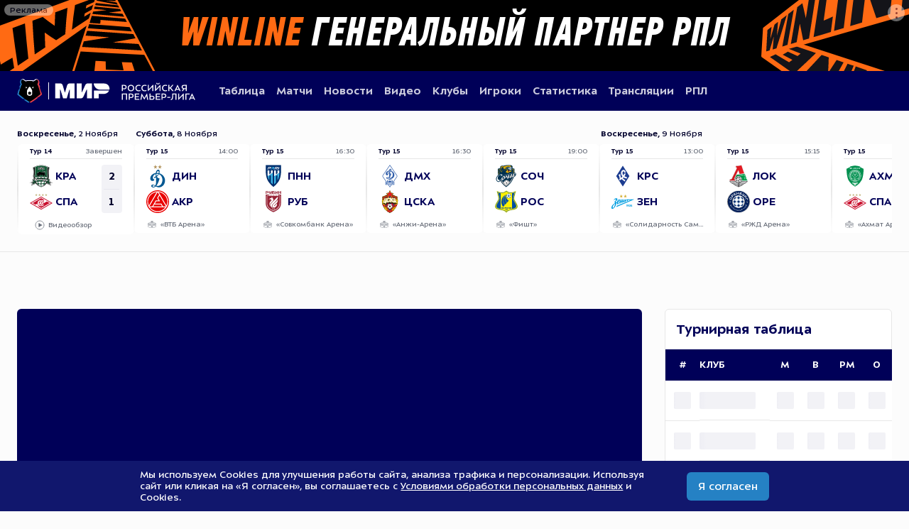

--- FILE ---
content_type: text/html; charset=utf-8
request_url: https://premierliga.ru/
body_size: 12333
content:
<!DOCTYPE html>
<html class="closed-menu" lang="ru">

<head>
    <meta charset="UTF-8" />
    <meta content="width=device-width,user-scalable=no,initial-scale=1,maximum-scale=1,minimum-scale=1" name="viewport" />
    <title>Российская Премьер-Лига, Новости, Матчи, Результаты | РПЛ</title>
        <meta name='description' content='Вся информация о Российской Премьер-Лиге, Мир РПЛ: календарь, результаты, новости, статистика, турнирная таблица, обзоры, фото и многое другое' />    <link rel="apple-touch-icon" sizes="180x180" href="https://cdn.premierliga.ru/resources/assets/favicon/apple-touch-icon.png" />
    <link type="image/x-icon" rel="shortcut icon" href="https://cdn.premierliga.ru/resources/assets/favicon/favicon.ico">
    <link rel="icon" type="image/png" sizes="32x32" href="https://cdn.premierliga.ru/resources/assets/favicon/favicon-32x32.png" />
    <link rel="icon" type="image/png" sizes="16x16" href="https://cdn.premierliga.ru/resources/assets/favicon/favicon-16x16.png" />
    <link rel="mask-icon" href="https://cdn.premierliga.ru/resources/assets/favicon/safari-pinned-tab.svg" color="#5bbad5" />
    <link rel="preload" as="image" href="https://cdn.premierliga.ru/resources/images/news/not-found.png">
    
    <link rel="preload" href="https://cdn.premierliga.ru/resources/assets/fonts/als_sector_regular.woff2" as="font" type="font/woff2" crossorigin>
    <link rel="preload" href="https://cdn.premierliga.ru/resources/assets/fonts/als_sector_bold.woff2" as="font" type="font/woff2" crossorigin>
          <link rel="preload" href="https://cdn.premierliga.ru/resources/assets/fonts/PFDinTextCompPro-Medium.woff2" as="font" type="font/woff2" crossorigin>
      <link rel="preload" href="https://cdn.premierliga.ru/resources/assets/fonts/PFDinTextCompPro-MedItal.woff2" as="font" type="font/woff2" crossorigin>
      <link rel="preload" href="https://cdn.premierliga.ru/resources/assets/fonts/PFDinTextCompPro-BoldItal.woff2" as="font" type="font/woff2" crossorigin>
        <link rel="preload" href="https://cdn.premierliga.ru/resources/assets/fonts/RPL-Regular.woff2" as="font" type="font/woff2" crossorigin>

    <meta name="msapplication-TileColor" content="#da532c" />
    <meta name="theme-color" content="#ffffff" />
    <meta name="format-detection" content="no">
    <link href="https://cdn.premierliga.ru/resources/assets/css/style.bundle.css?v=70.5" rel="stylesheet" />
    <script defer="defer" src="https://cdn.premierliga.ru/resources/assets/js/vendors.js?v=70.5"></script>
    <script defer="defer" src="https://cdn.premierliga.ru/resources/assets/js/app.js?v=70.5"></script>
    <script src="https://api-maps.yandex.ru/2.1/?apikey=43d57c86-cf9a-4963-93a5-07e4c7a64077&lang=ru_RU"></script>
    <meta name="yandex-verification" content="2426aaf98d8e85a5">
    <meta name="yandex-verification" content="2ba2c6fa4600915f">
    <!-- Yandex.Metrika counter -->
    <script type="text/javascript">
      (function(m,e,t,r,i,k,a){m[i]=m[i]||function(){(m[i].a=m[i].a||[]).push(arguments)};
          m[i].l=1*new Date();
          for (var j = 0; j < document.scripts.length; j++) {if (document.scripts[j].src === r) { return; }}
          k=e.createElement(t),a=e.getElementsByTagName(t)[0],k.async=1,k.src=r,a.parentNode.insertBefore(k,a)})
      (window, document, "script", "https://mc.yandex.ru/metrika/tag.js", "ym");

      ym(25115909, "init", {
          clickmap:true,
          trackLinks:true,
          accurateTrackBounce:true,
          webvisor:true
      });
    </script>
    <noscript><div><img src="https://mc.yandex.ru/watch/25115909" style="position:absolute; left:-9999px;" alt="" /></div></noscript>
    <!-- Yandex.Metrika counter -->
</head>

<body>
          <div class="header__banner__wrapper">
        <a href="https://winline.ru/?erid=2W5zFK4Hm4t&utm_source=rpl&utm_medium=site&utm_content=upper_logo&utm_campaign=logo" class="header__banner" target="_blank">
          <div class="header__banner__img left">
            <img src="https://cdn.premierliga.ru/resources/images/top-banner/winline-tape-1.svg" alt="">
          </div>
          <div class="header__banner__title">
            <span class="color-winline">WINLINE</span>
            <span class="color-white">ГЕНЕРАЛЬНЫЙ ПАРТНЕР РПЛ</span>
          </div>
          <div class="header__banner__img right">
            <img src="https://cdn.premierliga.ru/resources/images/top-banner/winline-tape-2.svg" alt="">
          </div>
        </a>
        
        <div class="header__banner-adv-title">Реклама</div>
        <button class="header__banner-adv-button" data-adv-open>
          <span></span>
          <span></span>
          <span></span>
        </button>
        <div class="header__banner-adv-content__wrapper hide" data-adv-content>
          <div class="header__banner-adv-content">
            <button class="header__banner-adv-content__close" data-adv-close>
              <svg width="32" height="32" viewBox="0 0 32 32" fill="none" xmlns="http://www.w3.org/2000/svg">
                <g clip-path="url(#clip0_275_16909)">
                  <path d="M8.22192 8.22183L23.7783 23.7782" stroke="#00002c" stroke-width="2" stroke-linecap="round" stroke-linejoin="round"/>
                  <path d="M14 17.8995L23.8995 8.00004" stroke="#00002c" stroke-width="2" stroke-linecap="round" stroke-linejoin="round"/>
                  <path d="M8 23.8995L17.8995 14" stroke="#00002c" stroke-width="2" stroke-linecap="round" stroke-linejoin="round"/>
                </g>
                <defs>
                  <clipPath id="clip0_275_16909">
                    <rect width="32" height="32" fill="white"/>
                  </clipPath>
                </defs>
              </svg>
            </button>
    
            <div class="header__banner-adv-content__title">Реклама</div>
            <div class="header__banner-adv-content__text">ООО "Управляющая компания "НКС"</div>
            <div class="header__banner-adv-content__text">ИНН 7714707736</div>
            <button class="header__banner-adv-content__copy" data-adv-token="2W5zFK4Hm4t">Скопировать токен</button>
          </div>
        </div>
      </div>
    
    <header class="header">
        <div class="container header__container">
            <div class="header__burger__wrapper menu-toggle-button">
                <div class="header__burger">
                    <span class="line top"></span>
                    <span class="line center"></span>
                    <span class="line bottom"></span>
                </div>
            </div>
            <a href="/" class="header__logo">
                <div class="header__logo__link">
                    <div><img src="https://cdn.premierliga.ru/resources/images/logo/bear.svg" alt="" /></div>
                    <div class="divider"></div>
                    <div><img src="https://cdn.premierliga.ru/resources/images/logo/mir.svg" alt="" /></div>
                </div>
                <div class="hide-tablet hide-mobile"><img src="https://cdn.premierliga.ru/resources/images/logo/rpl.svg" alt="" /></div>
            </a>
            <nav class="header__nav">
                <ul class="header__menu">
                    <li class="header__link has-dropdown" data-menu-item="table">
                        <a href="/tournament-table/" >Таблица</a>
                        <ul class="header__dropdown">
                            <li><a href="/tournament-table/">Турнирная таблица</a></li>
                            <li><a href="/tournament-table/?category=predictor">Предсказатель</a></li>
                        </ul>
                    </li>
                    <li class="header__link" data-menu-item="match">
                        <a href="/matches/" >Матчи</a>
                    </li>
                    <li class="header__link has-dropdown" data-menu-item="news">
                      <a href="/news/" >Новости</a>
                      <ul class="header__dropdown">
                        <li><a href="/news/?category=new">Последние</a></li>
                        <li><a href="/news/?category=rpl">Новости РПЛ</a></li>
                        <li><a href="/news/?category=clubs">Новости Клубов</a></li>
                        <li><a href="/photo/?category=photo">Фото</a></li>
                      </ul>
                    </li>
                    <li class="header__link has-dropdown" data-menu-item="video">
                      <a href="/video/" >Видео</a>
                      <ul class="header__dropdown">
                        <li><a href="/video/?category=new">Все видео</a></li>
                        <li><a href="/video/?category=reviews">Обзоры</a></li>
                        <li><a href="/video/?category=goals">Голы</a></li>
                        <li><a href="/video/?category=stories">Сюжеты</a></li>
                        <li><a href="/video/?category=shows">Шоу</a></li>
                      </ul>
                    </li>
                    <li class="header__link" data-menu-item="clubs"><a href="/clubs/" >Клубы</a></li>
                    <li class="header__link has-dropdown" data-menu-item="players">
                      <a href="/players/" >Игроки</a>
                      <ul class="header__dropdown">
                        <li><a href="/players/">Игроки РПЛ</a></li>
                        <li><a href="/players/?category=disqualification">Дисквалификации</a></li>
                      </ul>
                    </li>
                    <li class="header__link has-dropdown" data-menu-item="stats">
                      <a href="/statistics/" >Статистика</a>
                      <ul class="header__dropdown">
                        <li><a href="/statistics/">Общая</a></li>
                        <li><a href="/statistics/?category=players">Игроки</a></li>
                        <li><a href="/statistics/?category=clubs">Клубы</a></li>
                      </ul>
                    </li>
                    <li class="header__link" data-menu-item="broadcast"><a  href="/broadcasts/">Трансляции</a></li>
                    <li class="header__link has-dropdown" data-menu-item="rpl">
                        <div class="no-link">РПЛ</div>
                        <ul class="header__dropdown">
                            <li><a href="/about/" >О лиге</a></li>
                            <li><a href="/about/referees/" >Арбитры</a></li>
                            <li><a href="/about/coaches/" >Главные тренеры</a></li>
                            <li><a href="/about/partners/" >Спонсоры и партнеры</a></li>
                            <li><a href="/about/tickets/" >Билеты</a></li>
                            <li><a href="/about/fan-card/" >Карта болельщика</a></li>
<!--                            <li><a href="--><!--">Мир бонусов РПЛ</a></li>-->
                            <li><a href="/about/contacts/" >Контакты</a></li>
                            <li><a href="/about/documents/" >Документы</a></li>
                            <li><a href="/antidoping/" >Антидопинг</a></li>
                            <li><a href="/medicine/" >Медицина</a></li>
                        </ul>
                    </li>
                </ul>
            </nav>
            <div class="header__user-panel hide"><button class="header__signin">Вход</button></div>
        </div>
        <div class="burger-menu hide-desktop">
            <div class="burger-menu__wrapper">
                <ol class="burger-menu__main" data-menu-main>
                    <li data-menu-tab="table" class="has-sidemenu">
                        <div class="burger-menu__item">
                          <span>Таблица</span>
                          <svg class="svg-icon" width="14" height="14" viewBox="0 0 32 32" fill="none" xmlns="http://www.w3.org/2000/svg">
                            <g clip-path="url(#clip0_275_16888)">
                              <path d="M12 6L22 16L12 26" stroke="white" stroke-width="3" stroke-linecap="round" stroke-linejoin="round"/>
                            </g>
                            <defs>
                              <clipPath id="clip0_275_16888">
                                <rect width="32" height="32" fill="white"/>
                              </clipPath>
                            </defs>
                          </svg>
                        </div>
                    </li>
                    <li data-menu-tab="match"><a href="/matches/" class="burger-menu__item ">Матчи</a></li>
                    <li data-menu-tab="news" class="has-sidemenu">
                      <div class="burger-menu__item">
                        <span>Новости</span>
                        <svg class="svg-icon" width="14" height="14" viewBox="0 0 32 32" fill="none" xmlns="http://www.w3.org/2000/svg">
                          <g clip-path="url(#clip0_275_16888)">
                            <path d="M12 6L22 16L12 26" stroke="white" stroke-width="3" stroke-linecap="round" stroke-linejoin="round"/>
                          </g>
                          <defs>
                            <clipPath id="clip0_275_16888">
                              <rect width="32" height="32" fill="white"/>
                            </clipPath>
                          </defs>
                        </svg>
                      </div>
                    </li>
                    <li data-menu-tab="video" class="has-sidemenu">
                      <div class="burger-menu__item">
                        <span>Видео</span>
                        <svg class="svg-icon" width="14" height="14" viewBox="0 0 32 32" fill="none" xmlns="http://www.w3.org/2000/svg">
                          <g clip-path="url(#clip0_275_16888)">
                            <path d="M12 6L22 16L12 26" stroke="white" stroke-width="3" stroke-linecap="round" stroke-linejoin="round"/>
                          </g>
                          <defs>
                            <clipPath id="clip0_275_16888">
                              <rect width="32" height="32" fill="white"/>
                            </clipPath>
                          </defs>
                        </svg>
                      </div>
                    </li>
                    <li data-menu-tab="clubs"><a href="/clubs/" class="burger-menu__item ">Клубы</a></li>
                    <li data-menu-tab="players" class="has-sidemenu">
                      <div class="burger-menu__item">
                        <span>Игроки</span>
                        <svg class="svg-icon" width="14" height="14" viewBox="0 0 32 32" fill="none" xmlns="http://www.w3.org/2000/svg">
                          <g clip-path="url(#clip0_275_16888)">
                            <path d="M12 6L22 16L12 26" stroke="white" stroke-width="3" stroke-linecap="round" stroke-linejoin="round"/>
                          </g>
                          <defs>
                            <clipPath id="clip0_275_16888">
                              <rect width="32" height="32" fill="white"/>
                            </clipPath>
                          </defs>
                        </svg>
                      </div>
                    </li>
                    <li data-menu-tab="stats" class="has-sidemenu">
                      <div class="burger-menu__item">
                        <span>Статистика</span>
                        <svg class="svg-icon" width="14" height="14" viewBox="0 0 32 32" fill="none" xmlns="http://www.w3.org/2000/svg">
                          <g clip-path="url(#clip0_275_16888)">
                            <path d="M12 6L22 16L12 26" stroke="white" stroke-width="3" stroke-linecap="round" stroke-linejoin="round"/>
                          </g>
                          <defs>
                            <clipPath id="clip0_275_16888">
                              <rect width="32" height="32" fill="white"/>
                            </clipPath>
                          </defs>
                        </svg>
                      </div>
                    </li>
                   <!-- <li data-menu-tab="players">
                      <div class="burger-menu__item">
                        <span>Игроки</span>
                        <svg class="svg-icon" width="14" height="14" viewBox="0 0 32 32" fill="none" xmlns="http://www.w3.org/2000/svg">
                          <g clip-path="url(#clip0_275_16888)">
                            <path d="M12 6L22 16L12 26" stroke="white" stroke-width="3" stroke-linecap="round" stroke-linejoin="round"/>
                          </g>
                          <defs>
                            <clipPath id="clip0_275_16888">
                              <rect width="32" height="32" fill="white"/>
                            </clipPath>
                          </defs>
                        </svg>
                      </div>
                   </li> -->
<!--                    <li data-menu-tab="heroes"><a href="#" class="burger-menu__item">Герои РПЛ</a></li>-->
                    <li data-menu-tab="broadcast"><a href="/broadcasts/" class="burger-menu__item ">Трансляции</a></li>
                    <li data-menu-tab="rpl" class="has-sidemenu">
                        <div class="burger-menu__item">
                          <span>РПЛ</span>
                          <svg class="svg-icon" width="14" height="14" viewBox="0 0 32 32" fill="none" xmlns="http://www.w3.org/2000/svg">
                            <g clip-path="url(#clip0_275_16888)">
                              <path d="M12 6L22 16L12 26" stroke="white" stroke-width="3" stroke-linecap="round" stroke-linejoin="round"/>
                            </g>
                            <defs>
                              <clipPath id="clip0_275_16888">
                                <rect width="32" height="32" fill="white"/>
                              </clipPath>
                            </defs>
                          </svg>
                        </div>
                    </li>
                   <!-- <li class="has-sidemenu" data-menu-tab="winline">
                      <div class="burger-menu__item">
                        <span>Winline</span>
                        <svg class="svg-icon" width="14" height="14" viewBox="0 0 32 32" fill="none" xmlns="http://www.w3.org/2000/svg">
                          <g clip-path="url(#clip0_275_16888)">
                            <path d="M12 6L22 16L12 26" stroke="white" stroke-width="3" stroke-linecap="round" stroke-linejoin="round"/>
                          </g>
                          <defs>
                            <clipPath id="clip0_275_16888">
                              <rect width="32" height="32" fill="white"/>
                            </clipPath>
                          </defs>
                        </svg>
                      </div>
                   </li> -->
                   <!-- <li class="has-sidemenu" data-menu-tab="documents">
                      <div class="burger-menu__item">
                        <span>Документы</span>
                        <svg class="svg-icon" width="14" height="14" viewBox="0 0 32 32" fill="none" xmlns="http://www.w3.org/2000/svg">
                          <g clip-path="url(#clip0_275_16888)">
                            <path d="M12 6L22 16L12 26" stroke="white" stroke-width="3" stroke-linecap="round" stroke-linejoin="round"/>
                          </g>
                          <defs>
                            <clipPath id="clip0_275_16888">
                              <rect width="32" height="32" fill="white"/>
                            </clipPath>
                          </defs>
                        </svg>
                      </div>
                   </li> -->
                   <!-- <li class="has-sidemenu" data-menu-tab="fantasy">
                      <div class="burger-menu__item">
                        <span>Fantasy</span>
                        <svg class="svg-icon" width="14" height="14" viewBox="0 0 32 32" fill="none" xmlns="http://www.w3.org/2000/svg">
                          <g clip-path="url(#clip0_275_16888)">
                            <path d="M12 6L22 16L12 26" stroke="white" stroke-width="3" stroke-linecap="round" stroke-linejoin="round"/>
                          </g>
                          <defs>
                            <clipPath id="clip0_275_16888">
                              <rect width="32" height="32" fill="white"/>
                            </clipPath>
                          </defs>
                        </svg>
                      </div>
                   </li> -->
                </ol>
                <ol class="burger-menu__sub" data-menu-sub>
                    <li data-menu-tab="table" >
                        <a href="/tournament-table/">Турнирная таблица</a>
                        <a href="/tournament-table/?category=predictor">Предсказатель</a>
                    </li>
                    <li data-menu-tab="players" >
                        <a href="/players/">Игроки РПЛ</a>
                        <a href="/players/?category=disqualification">Дисквалификации</a>
                    </li>
                    <li data-menu-tab="news" >
                        <a href="/news/?category=new">Последние</a>
                        <a href="/news/?category=rpl">Новости РПЛ</a>
                        <a href="/news/?category=clubs">Новости клубов</a>
                        <a href="/photo/?category=photo">Фото</a>
                    </li>
                    <li data-menu-tab="video" >
                        <a href="/video/?category=new">Все видео</a>
                        <a href="/video/?category=reviews">Обзоры</a>
                        <a href="/video/?category=goals">Голы</a>
                        <a href="/video/?category=stories">Сюжеты</a>
                        <a href="/video/?category=shows">Шоу</a>
                    </li>
                    <li data-menu-tab="stats" >
                        <a href="/statistics/">Общая</a>
                        <a href="/statistics/?category=players">Игроки</a>
                        <a href="/statistics/?category=clubs">Клубы</a>
                    </li>
                    <li data-menu-tab="rpl" >
                        <a href="/about/">О лиге</a>
                        <a href="/about/referees/">Арбитры</a>
                        <a href="/about/coaches/">Главные тренеры</a>
                        <a href="/about/partners/">Спонсоры и партнеры</a>
                        <a href="/about/tickets/">Билеты</a>
                        <a href="/about/fan-card/">Карта болельщика</a>
                        <a href="/about/contacts/">Контакты</a>
                        <a href="/about/documents/">Документы</a>
                        <a href="/antidoping/">Антидопинг</a>
                        <a href="/medicine/">Медицина</a>
                    </li>

                    
                </ol>
            </div>
        </div>
    </header>

    
    <!-- Боковые баннеры -->
    
    <main class="body" data-season-id=722 data-stats=1,15>
<div class="banner-margin"></div>
<div class="header-margin"></div>
<section class="calendar">
    <div class="container">
        <div class="calendar__swiper__wrapper">
          <div class="calendar__swiper__coefs__wrapper" data-wl-block>
            <a href="#" class="calendar__swiper__coefs" data-wl-link target="_blank">
              <img src="https://cdn.premierliga.ru/resources/images/partners/winline-orange.svg" alt="">
              <div class="coefs">
                <div class="coef"><span data-wl-coef-1></span></div>
                <div class="coef"><span data-wl-coef-2></span></div>
                <div class="coef"><span data-wl-coef-3></span></div>
              </div>
              <div class="calendar__swiper__coefs__button">Сделать ставку</div>
            </a>
          </div>
            <div class="calendar__swiper" data-render-module="calendar-games"></div>
            <div class="calendar__swiper__prev hidden" data-direction="prev">
              <svg class="svg-icon" width="20" height="20" viewBox="0 0 32 32" fill="none" xmlns="http://www.w3.org/2000/svg">
                <g clip-path="url(#clip0_275_16891)">
                  <path d="M20 26L10 16L20 6" stroke="#000058" stroke-width="1.5" stroke-linecap="round" stroke-linejoin="round"/>
                </g>
                <defs>
                  <clipPath id="clip0_275_16891">
                    <rect width="32" height="32" fill="#000058"/>
                  </clipPath>
                </defs>
              </svg>
            </div>
            <div class="calendar__swiper__next hidden" data-direction="next">
              <svg class="svg-icon" width="20" height="20" viewBox="0 0 32 32" fill="none" xmlns="http://www.w3.org/2000/svg">
                <g clip-path="url(#clip0_275_16888)">
                  <path d="M12 6L22 16L12 26" stroke="#000058" stroke-width="1.5" stroke-linecap="round" stroke-linejoin="round"/>
                </g>
                <defs>
                  <clipPath id="clip0_275_16888">
                    <rect width="32" height="32" fill="#000058"/>
                  </clipPath>
                </defs>
              </svg>
            </div>
        </div>
    </div>
</section>
<div data-content-wrapper>
  <div class="section__wrapper homepage active" data-section="homepage" data-section-name="homepage">
      <section class="section no-padding-bottom homepage__section" data-render-module="homepage">
          <div class="container_empty-block"></div>
          <section class="section_inner" data-section="homepage_1" data-section-name="homepage_1">
              <div class="custom-title" data-popup-text>
                  <div class="custom-title__text">-</div>
              </div>
              <div class="container">
                  <div class="wrapper wrapper-lightgray no-border wrapper_two-column">
                      <div class="wrapper__column wrapper__column-slider">
                          <div class="slider-media">
                              <div class="swiper slider-media__swiper slider-media_main">
                                  <div class="swiper-wrapper">
                                      <div class="swiper-slide"></div>
                                      <div class="swiper-slide"></div>
                                      <div class="swiper-slide"></div>
                                      <div class="swiper-slide"></div>
                                      <div class="swiper-slide"></div>
                                      <div class="swiper-slide"></div>
                                  </div>
                              </div>
                              <div thumbsslider="" class="swiper slider-media__swiper-thumbs slider-media_thumbs">
                                  <div class="swiper-wrapper">
                                      <div class="swiper-slide">
                                          <div class="swiper-slide-wrapper"></div>
                                      </div>
                                      <div class="swiper-slide">
                                          <div class="swiper-slide-wrapper"></div>
                                      </div>
                                      <div class="swiper-slide">
                                          <div class="swiper-slide-wrapper"></div>
                                      </div>
                                      <div class="swiper-slide">
                                          <div class="swiper-slide-wrapper"></div>
                                      </div>
                                      <div class="swiper-slide">
                                          <div class="swiper-slide-wrapper"></div>
                                      </div>
                                  </div>
                              </div>
                          </div>
                      </div>
                      <div class="wrapper__column wrapper__column-table">
                          <div class="page-title__row hide-desktop hide-xl-tablet">
                              <h2 class="h2 homepage__block-title tournament-table__block-title">Турнирная таблица</h2>
                              <div class="link-more">
                                  <a href="/tournament-table/">Подробнее 
                                    <svg class="svg-icon" width="16" height="16" viewBox="0 0 32 32" fill="none" xmlns="http://www.w3.org/2000/svg">
                                      <g clip-path="url(#clip0_275_16888)">
                                        <path d="M12 6L22 16L12 26" stroke="white" stroke-width="1.5" stroke-linecap="round" stroke-linejoin="round"/>
                                      </g>
                                      <defs>
                                        <clipPath id="clip0_275_16888">
                                          <rect width="32" height="32" fill="white"/>
                                        </clipPath>
                                      </defs>
                                    </svg>
                                  </a>
                              </div>
                          </div>
                          <div class="wrapper tournament-table__wrapper">
                              <h2 class="h2 homepage__block-title hide-mobile hide-sm-tablet">Турнирная таблица</h2>
                              <div class="table tournament-table tournament-table-mini" data-render-module="tournament-table-mini">
                                  <div class="table__header">
                                      <div class="cell cell-first">#</div>
                                      <div class="cell cell-club">Клуб</div>
                                      <div class="cell-with-group">
                                          <div class="cell-group">
                                              <div class="cell cell-match" data-popup-mobile>
                                                <span class="" data-popup-el="Матчи">М</span>
                                              </div>
                                              <div class="cell hide-mobile hide-sm-tablet">
                                                <span data-popup-el="Выигранные матчи">В</span>
                                              </div>
                                              <div class="cell hide-xl-tablet hide-desktop">
                                                <span data-popup-el="Выигранные матчи">В</span>
                                              </div>
                                              <div class="cell hide-xl-tablet hide-desktop">
                                                <span data-popup-el="Забитые мячи">ЗМ</span>
                                              </div>
                                              <div class="cell">
                                                <span data-popup-el="Разница мячей">РМ</span>
                                              </div>
                                              <div class="cell cell-points" data-popup-mobile>
                                                <span class="" data-popup-el="Очки" data-popup-last>О</span>
                                              </div>
                                          </div>
                                      </div>
                                  </div>
                                  <div class="table__row table__row-skeleton">
                                      <div class="cell cell-first">
                                          <div class="shimmer skeleton__cell-inner"></div>
                                      </div>
                                      <div class="cell cell-club">
                                          <div class="shimmer skeleton__cell-inner"></div>
                                      </div>
                                      <div class="cell-with-group">
                                          <div class="cell-group">
                                            <div class="cell hide-mobile hide-sm-tablet">
                                              <div class="shimmer skeleton__cell-inner"></div>
                                            </div>
                                            <div class="cell cell-match">
                                              <div class="shimmer skeleton__cell-inner"></div>
                                            </div>
                                            <div class="cell hide-tablet hide-desktop">
                                              <div class="shimmer skeleton__cell-inner"></div>
                                            </div>
                                            <div class="cell hide-tablet hide-desktop">
                                              <div class="shimmer skeleton__cell-inner"></div>
                                            </div>
                                            <div class="cell">
                                              <div class="shimmer skeleton__cell-inner"></div>
                                            </div>
                                            <div class="cell cell-points">
                                              <div class="shimmer skeleton__cell-inner"></div>
                                            </div>
                                          </div>
                                      </div>
                                  </div>
                                  <div class="table__row table__row-skeleton">
                                    <div class="cell cell-first">
                                        <div class="shimmer skeleton__cell-inner"></div>
                                    </div>
                                    <div class="cell cell-club">
                                        <div class="shimmer skeleton__cell-inner"></div>
                                    </div>
                                    <div class="cell-with-group">
                                        <div class="cell-group">
                                          <div class="cell hide-mobile hide-sm-tablet">
                                            <div class="shimmer skeleton__cell-inner"></div>
                                          </div>
                                          <div class="cell cell-match">
                                            <div class="shimmer skeleton__cell-inner"></div>
                                          </div>
                                          <div class="cell hide-tablet hide-desktop">
                                            <div class="shimmer skeleton__cell-inner"></div>
                                          </div>
                                          <div class="cell hide-tablet hide-desktop">
                                            <div class="shimmer skeleton__cell-inner"></div>
                                          </div>
                                          <div class="cell">
                                            <div class="shimmer skeleton__cell-inner"></div>
                                          </div>
                                          <div class="cell cell-points">
                                            <div class="shimmer skeleton__cell-inner"></div>
                                          </div>
                                        </div>
                                    </div>
                                  </div>
                                  <div class="table__row table__row-skeleton">
                                    <div class="cell cell-first">
                                        <div class="shimmer skeleton__cell-inner"></div>
                                    </div>
                                    <div class="cell cell-club">
                                        <div class="shimmer skeleton__cell-inner"></div>
                                    </div>
                                    <div class="cell-with-group">
                                        <div class="cell-group">
                                          <div class="cell hide-mobile hide-sm-tablet">
                                            <div class="shimmer skeleton__cell-inner"></div>
                                          </div>
                                          <div class="cell cell-match">
                                            <div class="shimmer skeleton__cell-inner"></div>
                                          </div>
                                          <div class="cell hide-tablet hide-desktop">
                                            <div class="shimmer skeleton__cell-inner"></div>
                                          </div>
                                          <div class="cell hide-tablet hide-desktop">
                                            <div class="shimmer skeleton__cell-inner"></div>
                                          </div>
                                          <div class="cell">
                                            <div class="shimmer skeleton__cell-inner"></div>
                                          </div>
                                          <div class="cell cell-points">
                                            <div class="shimmer skeleton__cell-inner"></div>
                                          </div>
                                        </div>
                                    </div>
                                  </div>
                                  <div class="table__row table__row-skeleton">
                                    <div class="cell cell-first">
                                        <div class="shimmer skeleton__cell-inner"></div>
                                    </div>
                                    <div class="cell cell-club">
                                        <div class="shimmer skeleton__cell-inner"></div>
                                    </div>
                                    <div class="cell-with-group">
                                        <div class="cell-group">
                                          <div class="cell hide-mobile hide-sm-tablet">
                                            <div class="shimmer skeleton__cell-inner"></div>
                                          </div>
                                          <div class="cell cell-match">
                                            <div class="shimmer skeleton__cell-inner"></div>
                                          </div>
                                          <div class="cell hide-tablet hide-desktop">
                                            <div class="shimmer skeleton__cell-inner"></div>
                                          </div>
                                          <div class="cell hide-tablet hide-desktop">
                                            <div class="shimmer skeleton__cell-inner"></div>
                                          </div>
                                          <div class="cell">
                                            <div class="shimmer skeleton__cell-inner"></div>
                                          </div>
                                          <div class="cell cell-points">
                                            <div class="shimmer skeleton__cell-inner"></div>
                                          </div>
                                        </div>
                                    </div>
                                  </div>
                                  <div class="table__row table__row-skeleton">
                                    <div class="cell cell-first">
                                        <div class="shimmer skeleton__cell-inner"></div>
                                    </div>
                                    <div class="cell cell-club">
                                        <div class="shimmer skeleton__cell-inner"></div>
                                    </div>
                                    <div class="cell-with-group">
                                        <div class="cell-group">
                                          <div class="cell hide-mobile hide-sm-tablet">
                                            <div class="shimmer skeleton__cell-inner"></div>
                                          </div>
                                          <div class="cell cell-match">
                                            <div class="shimmer skeleton__cell-inner"></div>
                                          </div>
                                          <div class="cell hide-tablet hide-desktop">
                                            <div class="shimmer skeleton__cell-inner"></div>
                                          </div>
                                          <div class="cell hide-tablet hide-desktop">
                                            <div class="shimmer skeleton__cell-inner"></div>
                                          </div>
                                          <div class="cell">
                                            <div class="shimmer skeleton__cell-inner"></div>
                                          </div>
                                          <div class="cell cell-points">
                                            <div class="shimmer skeleton__cell-inner"></div>
                                          </div>
                                        </div>
                                    </div>
                                  </div>
                                  <div class="table__row table__row-skeleton">
                                    <div class="cell cell-first">
                                        <div class="shimmer skeleton__cell-inner"></div>
                                    </div>
                                    <div class="cell cell-club">
                                        <div class="shimmer skeleton__cell-inner"></div>
                                    </div>
                                    <div class="cell-with-group">
                                        <div class="cell-group">
                                          <div class="cell hide-mobile hide-sm-tablet">
                                            <div class="shimmer skeleton__cell-inner"></div>
                                          </div>
                                          <div class="cell cell-match">
                                            <div class="shimmer skeleton__cell-inner"></div>
                                          </div>
                                          <div class="cell hide-tablet hide-desktop">
                                            <div class="shimmer skeleton__cell-inner"></div>
                                          </div>
                                          <div class="cell hide-tablet hide-desktop">
                                            <div class="shimmer skeleton__cell-inner"></div>
                                          </div>
                                          <div class="cell">
                                            <div class="shimmer skeleton__cell-inner"></div>
                                          </div>
                                          <div class="cell cell-points">
                                            <div class="shimmer skeleton__cell-inner"></div>
                                          </div>
                                        </div>
                                    </div>
                                  </div>
                                  <div class="table__row table__row-skeleton">
                                    <div class="cell cell-first">
                                        <div class="shimmer skeleton__cell-inner"></div>
                                    </div>
                                    <div class="cell cell-club">
                                        <div class="shimmer skeleton__cell-inner"></div>
                                    </div>
                                    <div class="cell-with-group">
                                        <div class="cell-group">
                                          <div class="cell hide-mobile hide-sm-tablet">
                                            <div class="shimmer skeleton__cell-inner"></div>
                                          </div>
                                          <div class="cell cell-match">
                                            <div class="shimmer skeleton__cell-inner"></div>
                                          </div>
                                          <div class="cell hide-tablet hide-desktop">
                                            <div class="shimmer skeleton__cell-inner"></div>
                                          </div>
                                          <div class="cell hide-tablet hide-desktop">
                                            <div class="shimmer skeleton__cell-inner"></div>
                                          </div>
                                          <div class="cell">
                                            <div class="shimmer skeleton__cell-inner"></div>
                                          </div>
                                          <div class="cell cell-points">
                                            <div class="shimmer skeleton__cell-inner"></div>
                                          </div>
                                        </div>
                                    </div>
                                  </div>
                                  <div class="table__row table__row-skeleton">
                                    <div class="cell cell-first">
                                        <div class="shimmer skeleton__cell-inner"></div>
                                    </div>
                                    <div class="cell cell-club">
                                        <div class="shimmer skeleton__cell-inner"></div>
                                    </div>
                                    <div class="cell-with-group">
                                        <div class="cell-group">
                                          <div class="cell hide-mobile hide-sm-tablet">
                                            <div class="shimmer skeleton__cell-inner"></div>
                                          </div>
                                          <div class="cell cell-match">
                                            <div class="shimmer skeleton__cell-inner"></div>
                                          </div>
                                          <div class="cell hide-tablet hide-desktop">
                                            <div class="shimmer skeleton__cell-inner"></div>
                                          </div>
                                          <div class="cell hide-tablet hide-desktop">
                                            <div class="shimmer skeleton__cell-inner"></div>
                                          </div>
                                          <div class="cell">
                                            <div class="shimmer skeleton__cell-inner"></div>
                                          </div>
                                          <div class="cell cell-points">
                                            <div class="shimmer skeleton__cell-inner"></div>
                                          </div>
                                        </div>
                                    </div>
                                  </div>
                              </div>
                              <div class="tournament-table-full" data-section="tournament-table"
                                  data-section-name="tournament-table">
                                  <div class="table__wrapper tournament-table__wrapper">
                                      <div class="match__card__popup" data-popup-card></div>
                                      <div class="table tournament-table" data-render-module="tournament-table">
                                          <div class="table__header">
                                              <div class="cell cell-first">#</div>
                                              <div class="cell cell-club">Клуб</div>
                                              <div class="cell cell-points" data-popup-mobile><span
                                                      class="hide-mobile">Очки</span> <span
                                                      class="hide-tablet hide-desktop" data-popup-el="Очки">О</span></div>
                                              <div class="cell cell-match" data-popup-mobile><span
                                                      class="hide-mobile">Матчи</span> <span
                                                      class="hide-tablet hide-desktop" data-popup-el="Матчи">М</span>
                                              </div>
                                              <div class="cell-with-group">
                                                  <div class="cell-group">
                                                      <div class="cell"><span data-popup-el="Выигранные матчи">В</span>
                                                      </div>
                                                      <div class="cell"><span data-popup-el="Ничьи">Н</span></div>
                                                      <div class="cell"><span data-popup-el="Проигранные матчи">П</span>
                                                      </div>
                                                  </div>
                                              </div>
                                              <div class="cell-with-group">
                                                  <div class="cell-group">
                                                      <div class="cell"><span data-popup-el="Забитые мячи">ЗМ</span></div>
                                                      <div class="cell"><span data-popup-el="Пропущенные мячи"
                                                              data-popup-last>ПМ</span></div>
                                                      <div class="cell hide-sm-mobile"><span data-popup-el="Разница мячей"
                                                              data-popup-last>РМ</span></div>
                                                  </div>
                                              </div>
                                              <div class="cell cell-last hide-mobile">Тренд</div>
                                          </div>
                                      </div>
                                  </div>
                              </div>
                              <div class="tournament-table__empty-block"></div>
                              <div class="link-more hide-mobile hide-sm-tablet">
                                <a href="/tournament-table/">Подробнее 
                                  <svg class="svg-icon" width="16" height="16" viewBox="0 0 32 32" fill="none" xmlns="http://www.w3.org/2000/svg">
                                    <g clip-path="url(#clip0_275_16888)">
                                      <path d="M12 6L22 16L12 26" stroke="white" stroke-width="1.5" stroke-linecap="round" stroke-linejoin="round"/>
                                    </g>
                                    <defs>
                                      <clipPath id="clip0_275_16888">
                                        <rect width="32" height="32" fill="white"/>
                                      </clipPath>
                                    </defs>
                                  </svg>
                                </a>
                              </div>
                          </div>
                      </div>
                  </div>
              </div>
          </section>
          <section class="section_inner" data-section="homepage_2" data-section-name="homepage_2">
              <div class="custom-title" data-popup-text>
                  <div class="custom-title__text">-</div>
              </div>
              <div class="container">
                  <div class="wrapper wrapper-lightgray no-border wrapper_two-column wrapper_two-column-mobile">
                      <div class="wrapper__column">
                          <div class="wrapper wrapper-lightgray no-border wrapper_rpl-news">
                              <div class="spinner__container">
                                  <div class="spinner"></div>
                              </div>
                          </div>
                      </div>
                      <div class="wrapper__column">
                        <div class="goalscorers-table__container" data-render-module="goalscorers-table-mini">
                          <div class="hide" data-stat>
                            <div class="page-title__row">
                              <h2 class="h2 homepage__block-title goalscorers__block-title">Бомбардиры</h2>
                              <!-- <div class="link-more hide-desktop hide-xl-tablet">
                                  <a href="/statistics/" data-stat-link>Все Бомбардиры <i class="icon icon-caret-right"></i></a>
                              </div> -->
                            </div>
                            <div class="wrapper goalscorers-table__wrapper">
                                <div class="goalscorers-table__empty-block"></div>
                                <div class="table goalscorers-table table-with-persons"
                                    data-render-block="goalscorers-table-mini">
                                    <div class="table__header">
                                        <div class="cell cell-first">#</div>
                                        <div class="cell cell-player">Игрок</div>
                                        <div class="cell cell-citizenship">Гражданство</div>
                                        <div class="cell-with-group">
                                            <div class="cell-group">
                                                <div class="cell cell-club"></div>
                                                <div class="cell cell-goal">Голы</div>
                                            </div>
                                        </div>
                                    </div>
                                    <div class="table__row table__row-skeleton">
                                        <div class="cell cell-first">
                                            <div class="shimmer skeleton__cell-inner"></div>
                                        </div>
                                        <div class="cell person cell-player">
                                            <div class="person player skeleton__player">
                                                <div class="person__img player__img shimmer skeleton__cell-inner">
                                                </div>
                                                <div
                                                    class="person__name player__name shimmer skeleton__cell-inner skeleton__text">
                                                </div>
                                            </div>
                                        </div>
                                        <div class="cell person cell-citizenship">
                                            <div class="citizenship">
                                                <div class="citizenship__flag">
                                                    <div class="shimmer skeleton__cell-inner"></div>
                                                </div>
                                                <div class="citizenship__name">
                                                    <div class="shimmer skeleton__cell-inner"></div>
                                                </div>
                                            </div>
                                        </div>
                                        <div class="cell-with-group">
                                            <div class="cell-group">
                                                <div class="cell cell-club">
                                                    <div class="shimmer skeleton__cell-inner"></div>
                                                </div>
                                                <div class="cell cell-goal">
                                                    <div class="shimmer skeleton__cell-inner"></div>
                                                </div>
                                            </div>
                                        </div>
                                    </div>
                                    <div class="table__row table__row-skeleton">
                                        <div class="cell cell-first">
                                            <div class="shimmer skeleton__cell-inner"></div>
                                        </div>
                                        <div class="cell person cell-player">
                                            <div class="person player skeleton__player">
                                                <div class="person__img player__img shimmer skeleton__cell-inner">
                                                </div>
                                                <div
                                                    class="person__name player__name shimmer skeleton__cell-inner skeleton__text">
                                                </div>
                                            </div>
                                        </div>
                                        <div class="cell person cell-citizenship">
                                            <div class="citizenship">
                                                <div class="citizenship__flag">
                                                    <div class="shimmer skeleton__cell-inner"></div>
                                                </div>
                                                <div class="citizenship__name">
                                                    <div class="shimmer skeleton__cell-inner"></div>
                                                </div>
                                            </div>
                                        </div>
                                        <div class="cell-with-group">
                                            <div class="cell-group">
                                                <div class="cell cell-club">
                                                    <div class="shimmer skeleton__cell-inner"></div>
                                                </div>
                                                <div class="cell cell-goal">
                                                    <div class="shimmer skeleton__cell-inner"></div>
                                                </div>
                                            </div>
                                        </div>
                                    </div>
                                    <div class="table__row table__row-skeleton">
                                        <div class="cell cell-first">
                                            <div class="shimmer skeleton__cell-inner"></div>
                                        </div>
                                        <div class="cell person cell-player">
                                            <div class="person player skeleton__player">
                                                <div class="person__img player__img shimmer skeleton__cell-inner">
                                                </div>
                                                <div
                                                    class="person__name player__name shimmer skeleton__cell-inner skeleton__text">
                                                </div>
                                            </div>
                                        </div>
                                        <div class="cell person cell-citizenship">
                                            <div class="citizenship">
                                                <div class="citizenship__flag">
                                                    <div class="shimmer skeleton__cell-inner"></div>
                                                </div>
                                                <div class="citizenship__name">
                                                    <div class="shimmer skeleton__cell-inner"></div>
                                                </div>
                                            </div>
                                        </div>
                                        <div class="cell-with-group">
                                            <div class="cell-group">
                                                <div class="cell cell-club">
                                                    <div class="shimmer skeleton__cell-inner"></div>
                                                </div>
                                                <div class="cell cell-goal">
                                                    <div class="shimmer skeleton__cell-inner"></div>
                                                </div>
                                            </div>
                                        </div>
                                    </div>
                                    <div class="table__row table__row-skeleton">
                                        <div class="cell cell-first">
                                            <div class="shimmer skeleton__cell-inner"></div>
                                        </div>
                                        <div class="cell person cell-player">
                                            <div class="person player skeleton__player">
                                                <div class="person__img player__img shimmer skeleton__cell-inner">
                                                </div>
                                                <div
                                                    class="person__name player__name shimmer skeleton__cell-inner skeleton__text">
                                                </div>
                                            </div>
                                        </div>
                                        <div class="cell person cell-citizenship">
                                            <div class="citizenship">
                                                <div class="citizenship__flag">
                                                    <div class="shimmer skeleton__cell-inner"></div>
                                                </div>
                                                <div class="citizenship__name">
                                                    <div class="shimmer skeleton__cell-inner"></div>
                                                </div>
                                            </div>
                                        </div>
                                        <div class="cell-with-group">
                                            <div class="cell-group">
                                                <div class="cell cell-club">
                                                    <div class="shimmer skeleton__cell-inner"></div>
                                                </div>
                                                <div class="cell cell-goal">
                                                    <div class="shimmer skeleton__cell-inner"></div>
                                                </div>
                                            </div>
                                        </div>
                                    </div>
                                    <div class="table__row table__row-skeleton">
                                        <div class="cell cell-first">
                                            <div class="shimmer skeleton__cell-inner"></div>
                                        </div>
                                        <div class="cell person cell-player">
                                            <div class="person player skeleton__player">
                                                <div class="person__img player__img shimmer skeleton__cell-inner">
                                                </div>
                                                <div
                                                    class="person__name player__name shimmer skeleton__cell-inner skeleton__text">
                                                </div>
                                            </div>
                                        </div>
                                        <div class="cell person cell-citizenship">
                                            <div class="citizenship">
                                                <div class="citizenship__flag">
                                                    <div class="shimmer skeleton__cell-inner"></div>
                                                </div>
                                                <div class="citizenship__name">
                                                    <div class="shimmer skeleton__cell-inner"></div>
                                                </div>
                                            </div>
                                        </div>
                                        <div class="cell-with-group">
                                            <div class="cell-group">
                                                <div class="cell cell-club">
                                                    <div class="shimmer skeleton__cell-inner"></div>
                                                </div>
                                                <div class="cell cell-goal">
                                                    <div class="shimmer skeleton__cell-inner"></div>
                                                </div>
                                            </div>
                                        </div>
                                    </div>
                                    <div class="table__row table__row-skeleton">
                                        <div class="cell cell-first">
                                            <div class="shimmer skeleton__cell-inner"></div>
                                        </div>
                                        <div class="cell person cell-player">
                                            <div class="person player skeleton__player">
                                                <div class="person__img player__img shimmer skeleton__cell-inner">
                                                </div>
                                                <div
                                                    class="person__name player__name shimmer skeleton__cell-inner skeleton__text">
                                                </div>
                                            </div>
                                        </div>
                                        <div class="cell person cell-citizenship">
                                            <div class="citizenship">
                                                <div class="citizenship__flag">
                                                    <div class="shimmer skeleton__cell-inner"></div>
                                                </div>
                                                <div class="citizenship__name">
                                                    <div class="shimmer skeleton__cell-inner"></div>
                                                </div>
                                            </div>
                                        </div>
                                        <div class="cell-with-group">
                                            <div class="cell-group">
                                                <div class="cell cell-club">
                                                    <div class="shimmer skeleton__cell-inner"></div>
                                                </div>
                                                <div class="cell cell-goal">
                                                    <div class="shimmer skeleton__cell-inner"></div>
                                                </div>
                                            </div>
                                        </div>
                                    </div>
                                </div>
                                <div class="container_empty-block"></div>
                                <div class="link-more">
                                  <a href="/statistics/" data-stat-link>Все Бомбардиры 
                                    <svg class="svg-icon" width="16" height="16" viewBox="0 0 32 32" fill="none" xmlns="http://www.w3.org/2000/svg">
                                      <g clip-path="url(#clip0_275_16888)">
                                        <path d="M12 6L22 16L12 26" stroke="white" stroke-width="1.5" stroke-linecap="round" stroke-linejoin="round"/>
                                      </g>
                                      <defs>
                                        <clipPath id="clip0_275_16888">
                                          <rect width="32" height="32" fill="white"/>
                                        </clipPath>
                                      </defs>
                                    </svg>
                                  </a>
                                </div>
                            </div>
                          </div>
                        </div>
                        <div class="assistants-table__container" data-render-module="assistants-table-mini">
                          <div class="hide" data-stat>
                            <div class="page-title__row">
                              <h2 class="h2 homepage__block-title assistants__block-title">Ассистенты</h2>
                              <!-- <div class="link-more hide-desktop hide-xl-tablet">
                                <a href="/statistics/" data-stat-link>Все Ассистенты <i class="icon icon-caret-right"></i></a>
                              </div> -->
                            </div>
                            <div class="wrapper assistants-table__wrapper">
                                <div class="table assistants-table table-with-persons"
                                    data-render-block="assistants-table-mini">
                                    <div class="table__header">
                                        <div class="cell cell-first">#</div>
                                        <div class="cell cell-player">Игрок</div>
                                        <div class="cell cell-citizenship">Гражданство</div>
                                        <div class="cell-with-group">
                                            <div class="cell-group">
                                                <div class="cell cell-club"><span></span></div>
                                                <div class="cell cell-assistants"><span class=""
                                                        data-popup-el="Голевые передачи" data-popup-last>ГП</span>
                                                </div>
                                            </div>
                                        </div>
                                    </div>
                                    <div class="table__row table__row-skeleton">
                                        <div class="cell cell-first">
                                            <div class="shimmer skeleton__cell-inner"></div>
                                        </div>
                                        <div class="cell person cell-player">
                                            <div class="person player skeleton__player">
                                                <div class="person__img player__img shimmer skeleton__cell-inner">
                                                </div>
                                                <div
                                                    class="person__name player__name shimmer skeleton__cell-inner skeleton__text">
                                                </div>
                                            </div>
                                        </div>
                                        <div class="cell person cell-citizenship">
                                            <div class="citizenship">
                                                <div class="citizenship__flag">
                                                    <div class="shimmer skeleton__cell-inner"></div>
                                                </div>
                                                <div class="citizenship__name">
                                                    <div class="shimmer skeleton__cell-inner"></div>
                                                </div>
                                            </div>
                                        </div>
                                        <div class="cell-with-group">
                                            <div class="cell-group">
                                                <div class="cell cell-club">
                                                    <div class="shimmer skeleton__cell-inner"></div>
                                                </div>
                                                <div class="cell cell-goal">
                                                    <div class="shimmer skeleton__cell-inner"></div>
                                                </div>
                                            </div>
                                        </div>
                                    </div>
                                    <div class="table__row table__row-skeleton">
                                        <div class="cell cell-first">
                                            <div class="shimmer skeleton__cell-inner"></div>
                                        </div>
                                        <div class="cell person cell-player">
                                            <div class="person player skeleton__player">
                                                <div class="person__img player__img shimmer skeleton__cell-inner">
                                                </div>
                                                <div
                                                    class="person__name player__name shimmer skeleton__cell-inner skeleton__text">
                                                </div>
                                            </div>
                                        </div>
                                        <div class="cell person cell-citizenship">
                                            <div class="citizenship">
                                                <div class="citizenship__flag">
                                                    <div class="shimmer skeleton__cell-inner"></div>
                                                </div>
                                                <div class="citizenship__name">
                                                    <div class="shimmer skeleton__cell-inner"></div>
                                                </div>
                                            </div>
                                        </div>
                                        <div class="cell-with-group">
                                            <div class="cell-group">
                                                <div class="cell cell-club">
                                                    <div class="shimmer skeleton__cell-inner"></div>
                                                </div>
                                                <div class="cell cell-goal">
                                                    <div class="shimmer skeleton__cell-inner"></div>
                                                </div>
                                            </div>
                                        </div>
                                    </div>
                                    <div class="table__row table__row-skeleton">
                                        <div class="cell cell-first">
                                            <div class="shimmer skeleton__cell-inner"></div>
                                        </div>
                                        <div class="cell person cell-player">
                                            <div class="person player skeleton__player">
                                                <div class="person__img player__img shimmer skeleton__cell-inner">
                                                </div>
                                                <div
                                                    class="person__name player__name shimmer skeleton__cell-inner skeleton__text">
                                                </div>
                                            </div>
                                        </div>
                                        <div class="cell person cell-citizenship">
                                            <div class="citizenship">
                                                <div class="citizenship__flag">
                                                    <div class="shimmer skeleton__cell-inner"></div>
                                                </div>
                                                <div class="citizenship__name">
                                                    <div class="shimmer skeleton__cell-inner"></div>
                                                </div>
                                            </div>
                                        </div>
                                        <div class="cell-with-group">
                                            <div class="cell-group">
                                                <div class="cell cell-club">
                                                    <div class="shimmer skeleton__cell-inner"></div>
                                                </div>
                                                <div class="cell cell-goal">
                                                    <div class="shimmer skeleton__cell-inner"></div>
                                                </div>
                                            </div>
                                        </div>
                                    </div>
                                    <div class="table__row table__row-skeleton">
                                        <div class="cell cell-first">
                                            <div class="shimmer skeleton__cell-inner"></div>
                                        </div>
                                        <div class="cell person cell-player">
                                            <div class="person player skeleton__player">
                                                <div class="person__img player__img shimmer skeleton__cell-inner">
                                                </div>
                                                <div
                                                    class="person__name player__name shimmer skeleton__cell-inner skeleton__text">
                                                </div>
                                            </div>
                                        </div>
                                        <div class="cell person cell-citizenship">
                                            <div class="citizenship">
                                                <div class="citizenship__flag">
                                                    <div class="shimmer skeleton__cell-inner"></div>
                                                </div>
                                                <div class="citizenship__name">
                                                    <div class="shimmer skeleton__cell-inner"></div>
                                                </div>
                                            </div>
                                        </div>
                                        <div class="cell-with-group">
                                            <div class="cell-group">
                                                <div class="cell cell-club">
                                                    <div class="shimmer skeleton__cell-inner"></div>
                                                </div>
                                                <div class="cell cell-goal">
                                                    <div class="shimmer skeleton__cell-inner"></div>
                                                </div>
                                            </div>
                                        </div>
                                    </div>
                                    <div class="table__row table__row-skeleton">
                                        <div class="cell cell-first">
                                            <div class="shimmer skeleton__cell-inner"></div>
                                        </div>
                                        <div class="cell person cell-player">
                                            <div class="person player skeleton__player">
                                                <div class="person__img player__img shimmer skeleton__cell-inner">
                                                </div>
                                                <div
                                                    class="person__name player__name shimmer skeleton__cell-inner skeleton__text">
                                                </div>
                                            </div>
                                        </div>
                                        <div class="cell person cell-citizenship">
                                            <div class="citizenship">
                                                <div class="citizenship__flag">
                                                    <div class="shimmer skeleton__cell-inner"></div>
                                                </div>
                                                <div class="citizenship__name">
                                                    <div class="shimmer skeleton__cell-inner"></div>
                                                </div>
                                            </div>
                                        </div>
                                        <div class="cell-with-group">
                                            <div class="cell-group">
                                                <div class="cell cell-club">
                                                    <div class="shimmer skeleton__cell-inner"></div>
                                                </div>
                                                <div class="cell cell-goal">
                                                    <div class="shimmer skeleton__cell-inner"></div>
                                                </div>
                                            </div>
                                        </div>
                                    </div>
                                    <div class="table__row table__row-skeleton">
                                        <div class="cell cell-first">
                                            <div class="shimmer skeleton__cell-inner"></div>
                                        </div>
                                        <div class="cell person cell-player">
                                            <div class="person player skeleton__player">
                                                <div class="person__img player__img shimmer skeleton__cell-inner">
                                                </div>
                                                <div
                                                    class="person__name player__name shimmer skeleton__cell-inner skeleton__text">
                                                </div>
                                            </div>
                                        </div>
                                        <div class="cell person cell-citizenship">
                                            <div class="citizenship">
                                                <div class="citizenship__flag">
                                                    <div class="shimmer skeleton__cell-inner"></div>
                                                </div>
                                                <div class="citizenship__name">
                                                    <div class="shimmer skeleton__cell-inner"></div>
                                                </div>
                                            </div>
                                        </div>
                                        <div class="cell-with-group">
                                            <div class="cell-group">
                                                <div class="cell cell-club">
                                                    <div class="shimmer skeleton__cell-inner"></div>
                                                </div>
                                                <div class="cell cell-goal">
                                                    <div class="shimmer skeleton__cell-inner"></div>
                                                </div>
                                            </div>
                                        </div>
                                    </div>
                                </div>
                                <div class="container_empty-block"></div>
                                <div class="assistants-table__empty-block"></div>
                                <div class="link-more">
                                    <a href="/statistics/" data-stat-link>Все Ассистенты 
                                      <svg class="svg-icon" width="16" height="16" viewBox="0 0 32 32" fill="none" xmlns="http://www.w3.org/2000/svg">
                                        <g clip-path="url(#clip0_275_16888)">
                                          <path d="M12 6L22 16L12 26" stroke="white" stroke-width="1.5" stroke-linecap="round" stroke-linejoin="round"/>
                                        </g>
                                        <defs>
                                          <clipPath id="clip0_275_16888">
                                            <rect width="32" height="32" fill="white"/>
                                          </clipPath>
                                        </defs>
                                      </svg>
                                    </a>
                                </div>
                            </div>
                          </div>
                        </div>
                      </div>
                  </div>
              </div>
          </section>
          <section class="section_inner" data-section="homepage_3" data-section-name="homepage_3">
              <div class="container">
                  <div class="wrapper no-border-mobile wrapper_statistics-grid">
                      <div class="spinner__container">
                          <div class="spinner"></div>
                      </div>
                  </div>
              </div>
          </section>
          <section class="section_inner" data-section="homepage_4" data-section-name="homepage_4">
              <div class="container">
                  <div class="wrapper no-border-mobile wrapper-player-statistics"></div>
              </div>
          </section>
          <section class="section_inner" data-section="homepage_5" data-section-name="homepage_5">
              <div class="container">
                  <div class="wrapper wrapper-lightgray no-border wrapper-last-video">
                      <div class="last-videos" data-render-module="video-render" data-type-render="all"
                          data-disable-scroll-loading="true" data-section="last-videos" data-videos-count="5">
                      </div>
                  </div>
              </div>
          </section>
          <section class="section_inner" data-section="homepage_6" data-section-name="homepage_6">
              <div class="container">
                  <div class="wrapper wrapper-lightgray no-border wrapper-video-slider"></div>
              </div>
          </section>
          <section class="section_inner" data-section="homepage_7" data-section-name="homepage_7">
              <div class="container">
                  <div class="wrapper wrapper-lightgray no-border wrapper-photo-slider"></div>
              </div>
          </section>
      </section>
  </div>
</div>
</main>
    <footer class="footer">
        <div class="container">
            <div class="footer__partners">
              <div class="footer__partners__list partners-group-1">
                <a href="https://vamprivet.ru/?utm_source=premierliga&utm_medium=partners&utm_campaign=main_page" class="footer__partners__item" target="_blank">
                  <div class="logo__box">
                    <img src="https://cdn.premierliga.ru/resources/images/partners/mir.svg" alt="Мир">
                  </div>
                  <div class="body-s color-white">Титульный партнер</div>
                </a>
                <a href="https://winline.ru/?utm_source=rpl&utm_medium=site&utm_content=lower_logo&utm_campaign=logo" class="footer__partners__item" target="_blank">
                  <div class="logo__box">
                    <img src="https://cdn.premierliga.ru/resources/images/partners/winline-orange.svg" alt="Winline">
                  </div>
                  <div class="body-s color-white">Генеральный партнер</div>
                </a>
                <a href="https://matchtv.ru/channel/premier" class="footer__partners__item" target="_blank">
                  <div class="logo__box">
                    <img src="https://cdn.premierliga.ru/resources/images/partners/match.svg" alt="Матч-премьер">
                  </div>
                  <div class="body-s color-white">Официальный медиа-партнер</div>
                </a>
                <a href="https://0.балтика.рф/" class="footer__partners__item" target="_blank">
                  <div class="logo__box">
                    <img src="https://cdn.premierliga.ru/resources/images/partners/baltika-white.svg" alt="балтика">
                  </div>
                  <div class="body-s color-white">Официальный партнер</div>
                </a>
                <a href="https://desport.ru/" class="footer__partners__item" target="_blank">
                  <div class="logo__box">
                    <img src="https://cdn.premierliga.ru/resources/images/partners/desport.svg" alt="desport">
                  </div>
                  <div class="body-s color-white">Технический партнер</div>
                </a>
                <a href="https://yandex.ru/search/?text=рпл&clid=2261451&banerid=0600000000%3ASW-6c14befe54bb&win=631&lr=213" class="footer__partners__item" target="_blank">
                  <div class="logo__box">
                    <img src="https://cdn.premierliga.ru/resources/images/partners/yandex.svg" alt="яндекс">
                  </div>
                  <div class="body-s color-white">Официальный поставщик статистики</div>
                </a>
                <div class="footer__partners__item">
                  <div class="logo__box">
                    <img src="https://cdn.premierliga.ru/resources/images/partners/panini.svg" alt="panini">
                  </div>
                  <div class="body-s color-white">Официальный лицензиат</div>
                </div>
                <a href="https://fan-ton.com/ru/" class="footer__partners__item" target="_blank">
                  <div class="logo__box">
                    <img src="https://cdn.premierliga.ru/resources/images/partners/fanton.svg" alt="fanton">
                  </div>
                  <div class="body-s color-white">Официальный лицензиат</div>
                </a>
                <a href="https://sportoner.com/ru" class="footer__partners__item" target="_blank">
                  <div class="logo__box">
                    <img src="https://cdn.premierliga.ru/resources/images/partners/sportoner-white.svg" alt="спортонер">
                  </div>
                  <div class="body-s color-white">Официальный лицензиат</div>
                </a>
                <a href="https://www.totalfootball.com/ru/" class="footer__partners__item" target="_blank">
                  <div class="logo__box">
                    <img src="https://cdn.premierliga.ru/resources/images/partners/galasports.svg" alt="galasports">
                  </div>
                  <div class="body-s color-white">Официальный лицензиат</div>
                </a>
              </div>
        
              <div class="footer__partners__list partners-group-2">
                <div class="hide-mobile"></div>
                <a href="https://rfs.ru" class="footer__partners__item" target="_blank">
                  <div class="logo__box">
                    <img src="https://cdn.premierliga.ru/resources/images/partners/soyz.svg" alt="Российский футбольный союз">
                  </div>
                </a>
                <div class="footer__partners__item height-logo">
                  <div class="logo__box">
                    <img src="https://cdn.premierliga.ru/resources/images/partners/uefa.svg" alt="UEFA">
                  </div>
                </div>
                <div class="footer__partners__item">
                  <div class="logo__box">
                    <img src="https://cdn.premierliga.ru/resources/images/partners/fifa.svg" alt="FIFA">
                  </div>
                </div>
                <div class="hide-mobile"></div>
              </div>
            </div>
            <div class="footer__nav">
                <details>
                    <summary class="h3 color-white">
                        <div>
                          <span class="nowrap">МИР РПЛ</span>
                          <svg class="svg-icon" width="16" height="16" viewBox="0 0 32 32" fill="none" xmlns="http://www.w3.org/2000/svg">
                            <g clip-path="url(#clip0_275_16897)">
                              <path d="M26 12L16 22L6 12" stroke="white" stroke-width="2" stroke-linecap="round" stroke-linejoin="round"/>
                            </g>
                            <defs>
                              <clipPath id="clip0_275_16897">
                                <rect width="32" height="32" fill="white"/>
                              </clipPath>
                            </defs>
                          </svg>
                        </div>
                    </summary>
                    <div class="footer__menu">
                        <div><a href="/tournament-table/">Таблица</a></div>
                        <div><a href="/matches/">Матчи</a></div>
                        <div><a href="/news/">Новости</a></div>
                        <div><a href="/video/">Видео</a></div>
                        <div><a href="/clubs/">Клубы</a></div>
                        <div><a href="/players/">Игроки</a></div>
                        <div><a href="/statistics/">Статистика</a></div>
                                                <div><a href="/broadcasts/">Трансляции</a></div>
                    </div>
                </details>
                <details>
                    <summary class="h3 color-white">
                        <div>
                          <span>Российская Премьер-Лига</span>
                          <svg class="svg-icon" width="16" height="16" viewBox="0 0 32 32" fill="none" xmlns="http://www.w3.org/2000/svg">
                            <g clip-path="url(#clip0_275_16897)">
                              <path d="M26 12L16 22L6 12" stroke="white" stroke-width="2" stroke-linecap="round" stroke-linejoin="round"/>
                            </g>
                            <defs>
                              <clipPath id="clip0_275_16897">
                                <rect width="32" height="32" fill="white"/>
                              </clipPath>
                            </defs>
                          </svg>
                        </div>
                    </summary>
                    <div class="footer__menu">
                        <div><a href="/about/">О лиге</a></div>
                        <div><a href="/about/referees/">Арбитры</a></div>
                        <div><a href="/about/coaches/">Главные тренеры</a></div>
                        <div><a href="/about/partners/">Спонсоры и партнеры</a></div>
                        <div><a href="/about/tickets/">Билеты</a></div>
                        <div><a href="/about/fan-card/">Карта болельщика</a></div>
                        <div><a href="/about/contacts/">Контакты</a></div>
                        <div><a href="/antidoping/">Антидопинг</a></div>
                        <div><a href="/medicine/">Медицина</a></div>
                    </div>
                </details>
                <div class="footer__nav__group">
                  <details>
                    <summary class="h3 color-white">
                      <div>
                        <span>Документы</span>
                        <svg class="svg-icon" width="16" height="16" viewBox="0 0 32 32" fill="none" xmlns="http://www.w3.org/2000/svg">
                          <g clip-path="url(#clip0_275_16897)">
                            <path d="M26 12L16 22L6 12" stroke="white" stroke-width="2" stroke-linecap="round" stroke-linejoin="round"/>
                          </g>
                          <defs>
                            <clipPath id="clip0_275_16897">
                              <rect width="32" height="32" fill="white"/>
                            </clipPath>
                          </defs>
                        </svg>
                      </div>
                    </summary>
                    <div class="footer__menu">
                      <div><a href="/about/documents/?category=regulations">Регламенты</a></div>
                      <div><a href="/about/documents/?category=information">Информация</a></div>
                      <div><a href="/about/documents/?category=antidoping">Антидопинг</a></div>
                    </div>
                  </details>
                    <details>
                        <summary class="h3 color-winline">
                            <div>
                              <span>WINLINE</span>
                              <svg class="svg-icon" width="16" height="16" viewBox="0 0 32 32" fill="none" xmlns="http://www.w3.org/2000/svg">
                                <g clip-path="url(#clip0_275_16897)">
                                  <path d="M26 12L16 22L6 12" stroke="white" stroke-width="2" stroke-linecap="round" stroke-linejoin="round"/>
                                </g>
                                <defs>
                                  <clipPath id="clip0_275_16897">
                                    <rect width="32" height="32" fill="white"/>
                                  </clipPath>
                                </defs>
                              </svg>
                            </div>
                        </summary>
                        <div class="footer__menu">
                          <div><a href="https://winline.premierliga.ru/?erid=2W5zFHF2zgY" target="_blank">WINLINE Матч Тура</a></div>
                          <!-- <div><a href="#" target="_blank">
                            Winline Зимний Кубок РПЛ
                            <svg class="svg-icon external" width="16" height="16" viewBox="0 0 32 32" fill="none" xmlns="http://www.w3.org/2000/svg">
                              <g clip-path="url(#clip0_387_128577)">
                                <path d="M17 15L27 5" stroke="white" stroke-width="1.5" stroke-linecap="round" stroke-linejoin="round"/>
                                <path d="M27 13L26.9988 5.00125L19 5" stroke="white" stroke-width="1.5" stroke-linecap="round" stroke-linejoin="round"/>
                                <path d="M23 17V26C23 26.2652 22.8946 26.5196 22.7071 26.7071C22.5196 26.8946 22.2652 27 22 27H6C5.73478 27 5.48043 26.8946 5.29289 26.7071C5.10536 26.5196 5 26.2652 5 26V10C5 9.73478 5.10536 9.48043 5.29289 9.29289C5.48043 9.10536 5.73478 9 6 9H15" stroke="white" stroke-width="1.5" stroke-linecap="round" stroke-linejoin="round"/>
                              </g>
                              <defs>
                                <clipPath id="clip0_387_128577">
                                  <rect width="32" height="32" fill="white"/>
                                </clipPath>
                              </defs>
                            </svg>
                          </a></div>
                          <div><a href="#" target="_blank">Winline Герои РПЛ</a></div> -->
                        </div>
                    </details>
                </div>
                <div class="footer__nav__group">
                                        <div class="footer__socials">
                        <h3 class="h3 color-white">Социальные сети</h3>
                        <div class="footer__socials__items">
                            <a href="https://t.me/premierliga" target="_blank">
                                <svg class="svg-icon" width="24" height="24" viewBox="0 0 32 32" fill="none" xmlns="http://www.w3.org/2000/svg">
                                  <path d="M12.8435 20.111L12.3583 26.936C13.0525 26.936 13.3532 26.6378 13.7138 26.2797L16.9686 23.1691L23.713 28.1082C24.9499 28.7975 25.8214 28.4345 26.1551 26.9703L30.5821 6.22622L30.5833 6.22499C30.9756 4.39651 29.9221 3.68149 28.7169 4.13005L2.69518 14.0926C0.919248 14.782 0.946138 15.772 2.39328 16.2206L9.046 18.2898L24.4989 8.62061C25.2262 8.13904 25.8874 8.40549 25.3435 8.88706L12.8435 20.111Z" fill="white"/>
                                </svg>
                            </a>
                            <a href="https://www.youtube.com/premierliga" target="_blank">
                                <svg class="svg-icon" width="24" height="24" viewBox="0 0 32 32" fill="none" xmlns="http://www.w3.org/2000/svg">
                                  <path d="M29.2913 8.69C29.1735 8.22918 28.9478 7.80297 28.6329 7.44654C28.318 7.0901 27.9228 6.81365 27.48 6.64C23.195 4.985 16.375 5 16 5C15.625 5 8.805 4.985 4.52 6.64C4.0772 6.81365 3.68204 7.0901 3.36712 7.44654C3.05219 7.80297 2.82653 8.22918 2.70875 8.69C2.385 9.9375 2 12.2175 2 16C2 19.7825 2.385 22.0625 2.70875 23.31C2.82636 23.771 3.05194 24.1975 3.36687 24.5542C3.68181 24.9108 4.07706 25.1875 4.52 25.3612C8.625 26.945 15.05 27 15.9175 27H16.0825C16.95 27 23.3787 26.945 27.48 25.3612C27.9229 25.1875 28.3182 24.9108 28.6331 24.5542C28.9481 24.1975 29.1736 23.771 29.2913 23.31C29.615 22.06 30 19.7825 30 16C30 12.2175 29.615 9.9375 29.2913 8.69ZM20.2775 16.4162L14.2775 20.4162C14.2022 20.4665 14.1146 20.4954 14.0242 20.4997C13.9338 20.5041 13.8438 20.4839 13.764 20.4411C13.6842 20.3984 13.6175 20.3348 13.571 20.2571C13.5245 20.1794 13.4999 20.0905 13.5 20V12C13.4999 11.9095 13.5245 11.8206 13.571 11.7429C13.6175 11.6652 13.6842 11.6016 13.764 11.5589C13.8438 11.5161 13.9338 11.4959 14.0242 11.5003C14.1146 11.5046 14.2022 11.5335 14.2775 11.5837L20.2775 15.5837C20.3461 15.6294 20.4023 15.6913 20.4412 15.7639C20.4801 15.8365 20.5005 15.9176 20.5005 16C20.5005 16.0824 20.4801 16.1635 20.4412 16.2361C20.4023 16.3087 20.3461 16.3706 20.2775 16.4162Z" fill="white"/>
                                </svg>
                            </a>
                            <a href="https://vk.com/rpl" target="_blank">
                                <svg class="svg-icon" width="24" height="24" viewBox="0 0 32 32" fill="none" xmlns="http://www.w3.org/2000/svg">
                                  <path fill-rule="evenodd" clip-rule="evenodd" d="M29.9936 9.08341C30.1975 8.4589 29.9936 8 29.0231 8H25.8141C24.9981 8 24.6219 8.39642 24.4179 8.83356C24.4179 8.83356 22.786 12.4869 20.4741 14.86C19.7262 15.547 19.3862 15.7655 18.9782 15.7655C18.7743 15.7655 18.479 15.547 18.479 14.9225V9.08342C18.479 8.334 18.2422 8 17.5621 8H12.5193C12.0094 8 11.7027 8.34782 11.7027 8.67747C11.7027 9.3879 12.8586 9.55174 12.9778 11.5502V15.8905C12.9778 16.8421 12.7906 17.0146 12.3827 17.0146C11.2948 17.0146 8.64846 13.3449 7.07896 9.14584C6.77137 8.32968 6.46287 8 5.64272 8H2.43364C1.51676 8 1.33337 8.39642 1.33337 8.83356C1.33337 9.61421 2.42132 13.4862 6.39904 18.6071C9.05084 22.1043 12.787 24 16.1868 24C18.2267 24 18.479 23.5789 18.479 22.8537V20.2105C18.479 19.3684 18.6723 19.2004 19.3182 19.2004C19.7942 19.2004 20.6101 19.4189 22.5141 21.1051C24.6899 23.1035 25.0486 24 26.2725 24H29.4816C30.3985 24 30.8569 23.5789 30.5924 22.748C30.303 21.9199 29.2642 20.7183 27.8857 19.294C27.1377 18.4822 26.0158 17.6079 25.6758 17.1707C25.1999 16.6087 25.3359 16.3588 25.6758 15.8593C25.6758 15.8593 29.5856 10.8008 29.9936 9.08341Z" fill="white"/>
                                </svg>
                            </a>
                            <a href="https://www.tiktok.com/@premierliga" target="_blank">
                                <svg class="svg-icon" width="24" height="24" viewBox="0 0 32 32" fill="none" xmlns="http://www.w3.org/2000/svg">
                                  <g clip-path="url(#clip0_275_17721)">
                                    <path d="M29 10V15C29 15.2652 28.8946 15.5196 28.7071 15.7071C28.5196 15.8946 28.2652 16 28 16C25.911 16.0049 23.8521 15.5026 22 14.5363V19.5C22 22.0196 20.9991 24.4359 19.2175 26.2175C17.4359 27.9991 15.0196 29 12.5 29C9.98044 29 7.56408 27.9991 5.78249 26.2175C4.00089 24.4359 3 22.0196 3 19.5C3 14.8875 6.36375 10.81 10.825 10.015C10.9689 9.98942 11.1167 9.9957 11.2579 10.0334C11.3992 10.0711 11.5304 10.1393 11.6424 10.2332C11.7544 10.3271 11.8445 10.4445 11.9063 10.5769C11.9681 10.7094 12.0001 10.8538 12 11V16.3363C12.0001 16.5255 11.9464 16.7109 11.8453 16.8709C11.7442 17.0309 11.5997 17.1589 11.4288 17.24C11.0245 17.4317 10.6792 17.7283 10.4287 18.099C10.1782 18.4696 10.0317 18.9007 10.0046 19.3472C9.97747 19.7938 10.0707 20.2394 10.2744 20.6376C10.4782 21.0359 10.7851 21.3722 11.1631 21.6114C11.5411 21.8506 11.9764 21.984 12.4236 21.9977C12.8707 22.0114 13.3133 21.9048 13.7053 21.6891C14.0972 21.4735 14.4241 21.1566 14.6518 20.7715C14.8796 20.3865 14.9998 19.9474 15 19.5V3C15 2.73478 15.1054 2.48043 15.2929 2.29289C15.4804 2.10536 15.7348 2 16 2H21C21.2652 2 21.5196 2.10536 21.7071 2.29289C21.8946 2.48043 22 2.73478 22 3C22.0017 4.59079 22.6343 6.11595 23.7592 7.24081C24.884 8.36567 26.4092 8.99835 28 9C28.2652 9 28.5196 9.10536 28.7071 9.29289C28.8946 9.48043 29 9.73478 29 10Z" fill="white"/>
                                  </g>
                                  <defs>
                                    <clipPath id="clip0_275_17721">
                                      <rect width="32" height="32" fill="white"/>
                                    </clipPath>
                                  </defs>
                                </svg>
                            </a>
                        </div>
                    </div>
                </div>
                <div class="footer__apps">
                    <a href="https://play.google.com/store/apps/details?id=org.rfpl.androidapp" target="_blank"><img src="https://cdn.premierliga.ru/resources/images/icons/google-play-card.svg" alt="" /> </a>
                    <a href="https://itunes.apple.com/ru/app/rfpl/id972560742?l=ru&ls=1&mt=8" target="_blank"><img src="https://cdn.premierliga.ru/resources/images/icons/appstore-card.svg" alt="" /></a>
                </div>
            </div>
            <div class="footer__clubs__wrapper">
                <h3 class="h3 color-white">Клубы РПЛ</h3>
                <div class="footer__clubs">

                                          <a href="/clubs/krasnodar" class="footer__clubs__item">
                          <img src="https://cdn.premierliga.ru/resources/15/10/club_kra_color_main.svg" alt="" />
                          <div class="body-s color-white">Краснодар</div>
                      </a>
                                          <a href="/clubs/zenit" class="footer__clubs__item">
                          <img src="https://cdn.premierliga.ru/resources/15/10/club_zen_color_main.svg" alt="" />
                          <div class="body-s color-white">Зенит</div>
                      </a>
                                          <a href="/clubs/pfc-cska" class="footer__clubs__item">
                          <img src="https://cdn.premierliga.ru/resources/15/10/club_cska_color_main.svg" alt="" />
                          <div class="body-s color-white">ПФК ЦСКА</div>
                      </a>
                                          <a href="/clubs/spartak" class="footer__clubs__item">
                          <img src="https://cdn.premierliga.ru/resources/15/10/club_spa_color_main.svg" alt="" />
                          <div class="body-s color-white">Спартак-Москва</div>
                      </a>
                                          <a href="/clubs/dinamo-moscow" class="footer__clubs__item">
                          <img src="https://cdn.premierliga.ru/resources/15/10/club_dyn_color_main.svg" alt="" />
                          <div class="body-s color-white">Динамо-Москва</div>
                      </a>
                                          <a href="/clubs/lokomotiv" class="footer__clubs__item">
                          <img src="https://cdn.premierliga.ru/resources/15/10/club_lok_color_main.svg" alt="" />
                          <div class="body-s color-white">Локомотив</div>
                      </a>
                                          <a href="/clubs/rubin" class="footer__clubs__item">
                          <img src="https://cdn.premierliga.ru/resources/15/10/club_rub_color_main.svg" alt="" />
                          <div class="body-s color-white">Рубин</div>
                      </a>
                                          <a href="/clubs/rostov" class="footer__clubs__item">
                          <img src="https://cdn.premierliga.ru/resources/15/10/club_ros_color_main.svg" alt="" />
                          <div class="body-s color-white">Ростов</div>
                      </a>
                                          <a href="/clubs/akron" class="footer__clubs__item">
                          <img src="https://cdn.premierliga.ru/resources/15/10/club_akr_color_main.svg" alt="" />
                          <div class="body-s color-white">Акрон</div>
                      </a>
                                          <a href="/clubs/krylia-sovetov" class="footer__clubs__item">
                          <img src="https://cdn.premierliga.ru/resources/15/10/club_krs_color_main.svg" alt="" />
                          <div class="body-s color-white">Крылья Советов</div>
                      </a>
                                          <a href="/clubs/dinamo-makhachkala" class="footer__clubs__item">
                          <img src="https://cdn.premierliga.ru/resources/15/10/club_dmh_color_main.svg" alt="" />
                          <div class="body-s color-white">Динамо Махачкала</div>
                      </a>
                                          <a href="/clubs/akhmat" class="footer__clubs__item">
                          <img src="https://cdn.premierliga.ru/resources/15/10/club_akh_color_main.svg" alt="" />
                          <div class="body-s color-white">Ахмат</div>
                      </a>
                                          <a href="/clubs/baltika" class="footer__clubs__item">
                          <img src="https://cdn.premierliga.ru/resources/15/10/club_bal_color_main.svg" alt="" />
                          <div class="body-s color-white">Балтика</div>
                      </a>
                                          <a href="/clubs/sochi" class="footer__clubs__item">
                          <img src="https://cdn.premierliga.ru/resources/15/10/club_sch_color_main.svg" alt="" />
                          <div class="body-s color-white">Сочи</div>
                      </a>
                                          <a href="/clubs/n-novgorod" class="footer__clubs__item">
                          <img src="https://cdn.premierliga.ru/resources/15/10/club_pnn_color_main.svg" alt="" />
                          <div class="body-s color-white">Пари НН</div>
                      </a>
                                          <a href="/clubs/orenburg" class="footer__clubs__item">
                          <img src="https://cdn.premierliga.ru/resources/15/10/club_ore_color_main.svg" alt="" />
                          <div class="body-s color-white">Оренбург</div>
                      </a>
                    

                </div>
            </div>
            <div class="footer__copyright">
                <div class="body-m color-white">© 2001-2025 Ассоциация футбольных клубов «Российская Премьер-Лига»</div>
                <a href="/resources/53/52/280322_privacy_policy_RPL_IT.pdf" class="body-m" target="_blank">Политика обработки персональных данных</a>
                <div class="footer__languages">
                    <a href="#" class="footer__languages__item selected">
                        <img src="https://cdn.premierliga.ru/resources/images/icons/flags/russia.svg" alt="ru" />
                        <div class="body-m uppercase">Ru</div>
                    </a>
                    <a href="#" class="footer__languages__item hide">
                        <img src="https://cdn.premierliga.ru/resources/images/icons/flags/united-kingdom.svg" alt="en" />
                        <div class="body-m uppercase">En</div>
                    </a>
                </div>
            </div>

            <div class="footer__cookie cookie">
                <div class="container">
                    <div class="cookie-wrapper">
                      <div class="text">Мы используем Cookies для улучшения работы сайта, анализа трафика и персонализации. Используя сайт или кликая на «Я согласен», вы соглашаетесь с <a href="https://premierliga.ru/resources/53/52/280322_privacy_policy_RPL_IT.pdf" target="_blank" class="link">Условиями обработки персональных данных</a> и Cookies.</div>
                      <div class="button cookie-button">Я согласен</div>
                    </div>
                </div>
            </div>

        </div>
    </footer>

    <div id="copy-toast">
      <svg class="svg-icon" width="32" height="32" viewBox="0 0 32 32" fill="none" xmlns="http://www.w3.org/2000/svg">
        <g clip-path="url(#clip0_275_16953)">
          <path d="M16.4851 24L15.2426 25.2425C14.1143 26.3526 12.5931 26.9718 11.0102 26.9654C9.42741 26.959 7.91126 26.3273 6.79203 25.2081C5.67279 24.0889 5.04116 22.5727 5.03472 20.9899C5.02827 19.4071 5.64754 17.8858 6.75762 16.7575L9.77137 13.75C10.8524 12.6668 12.3065 12.0376 13.8361 11.9911C15.3657 11.9446 16.8553 12.4844 18.0001 13.5" stroke="white" stroke-width="1.5" stroke-linecap="round" stroke-linejoin="round"/>
          <path d="M15.515 8L16.7575 6.7575C17.8858 5.64742 19.4071 5.02816 20.9899 5.0346C22.5727 5.04105 24.0889 5.67268 25.2081 6.79191C26.3273 7.91115 26.959 9.4273 26.9654 11.0101C26.9718 12.5929 26.3526 14.1142 25.2425 15.2425L22.2288 18.2563C21.1469 19.3386 19.6924 19.9667 18.1628 20.012C16.6331 20.0573 15.144 19.5164 14 18.5" stroke="white" stroke-width="1.5" stroke-linecap="round" stroke-linejoin="round"/>
        </g>
        <defs>
          <clipPath id="clip0_275_16953">
            <rect width="32" height="32" fill="white"/>
          </clipPath>
        </defs>
      </svg>
      <span class="body-l color-lightblue">Ссылка скопирована</span>
    </div>
</body>

</html>

--- FILE ---
content_type: image/svg+xml
request_url: https://cdn.premierliga.ru/resources/images/partners/sportoner-white.svg
body_size: 5740
content:
<svg width="208" height="26" viewBox="0 0 208 26" fill="none" xmlns="http://www.w3.org/2000/svg" ><path fill-rule="evenodd" clip-rule="evenodd" d="M34.6319 12.665V12.6522C34.6319 11.9659 34.0643 11.4142 33.3775 11.4142H23.7582C23.7413 11.8236 23.7336 12.2412 23.7336 12.665C23.7336 13.0883 23.7413 13.5059 23.7582 13.9158H28.4442C27.8035 17.0317 25.0408 19.3819 21.7381 19.3819H12.4019H9.53016L7.75422 25.33H21.9664C28.5384 25.33 33.942 20.3251 34.5689 13.9158C34.6104 13.511 34.6309 13.1 34.6319 12.6844V12.665ZM21.9679 22.8283H11.3726L11.8415 21.2581H21.7381C26.0848 21.2581 31.3917 18.0778 32.0534 13.9158C31.5795 17.7651 28.9432 20.9551 25.4016 22.231C24.3294 22.6169 23.1722 22.8283 21.9679 22.8283ZM6.08063 25.33H0.311621C0.081311 25.33 -0.0507334 25.1422 0.0183596 24.9119L1.16991 21.0549C1.44475 20.1347 2.42126 19.3824 3.34199 19.3824H7.85606L6.08063 25.33Z" fill="url(#paint0_linear_1696_79)"></path><path fill-rule="evenodd" clip-rule="evenodd" d="M4.50119 11.4142C4.46025 11.8123 4.43977 12.2167 4.43875 12.6256V12.6839C4.44233 13.3672 5.00838 13.9158 5.69266 13.9158H15.3119C15.3293 13.5059 15.337 13.0888 15.337 12.665C15.337 12.2412 15.3293 11.8236 15.3119 11.4142H10.6259C11.2672 8.29781 14.0299 5.94763 17.332 5.94763H29.4714L31.2688 0H28.4447H17.1038C10.5322 0 5.12815 5.00489 4.50119 11.4142ZM17.1022 2.50168H27.6975L27.2292 4.07137H17.332C12.9853 4.07137 7.67844 7.25169 7.0172 11.4142C7.49113 7.5644 10.1269 4.37487 13.6685 3.09895C14.7413 2.71254 15.8985 2.50168 17.1022 2.50168ZM33.0914 0H38.9448C39.0369 0 39.0891 0.0747228 39.062 0.166847L37.8352 4.27506C37.5604 5.19528 36.5834 5.94763 35.6632 5.94763H31.1486L32.8749 0.166847C32.902 0.0747228 32.9992 0 33.0914 0Z" fill="url(#paint1_linear_1696_79)"></path><path fill-rule="evenodd" clip-rule="evenodd" d="M22.1869 17.587H16.8816C15.1256 17.587 13.6967 16.158 13.6967 14.402V10.9279C13.6967 9.17196 15.1256 7.7425 16.8816 7.7425H22.1869C23.9429 7.7425 25.3719 9.17196 25.3719 10.9279V14.402C25.3719 16.158 23.9429 17.587 22.1869 17.587ZM16.8816 9.61927C16.1595 9.61927 15.573 10.2053 15.573 10.9279V14.402C15.573 15.1247 16.1595 15.7107 16.8816 15.7107H22.1869C22.9096 15.7107 23.4956 15.1247 23.4956 14.402V10.9279C23.4956 10.2053 22.9096 9.61927 22.1869 9.61927H16.8816Z" fill="#FEFEFE"></path><g clip-path="url(#clip0_1696_79)"><path d="M88.5434 15.0925C88.3548 15.0925 88.1427 14.8838 88.1427 14.6983V12.0548C88.131 10.9302 88.3077 10.0143 88.6553 9.31861C89.0088 8.61717 89.6039 8.10702 90.4287 7.78239C91.2594 7.46355 92.3788 7.30123 93.7928 7.30703H100.521C101.941 7.30703 103.06 7.46355 103.891 7.78239C104.722 8.10702 105.311 8.61717 105.665 9.31861C105.777 9.5389 105.871 9.78818 105.947 10.0606H94.1287C93.4511 10.0606 92.9268 10.136 92.5497 10.2925C92.1726 10.449 91.9075 10.7099 91.7602 11.0809C91.607 11.4519 91.5363 11.9621 91.5422 12.6172V14.6983C91.5422 14.8838 91.336 15.0983 91.1475 15.0983H88.5434V15.0925ZM90.4346 19.678C89.6039 19.3592 89.0147 18.849 88.6612 18.1592C88.5375 17.9157 88.4373 17.6432 88.3548 17.3418H100.197C100.881 17.3534 101.411 17.2722 101.794 17.1157C102.177 16.9592 102.442 16.6925 102.595 16.3157C102.748 15.9389 102.819 15.4229 102.813 14.7737V12.7041C102.813 12.5186 103.019 12.3041 103.214 12.3041H105.782C105.971 12.3041 106.189 12.5186 106.189 12.7041V15.4287C106.201 16.5534 106.03 17.4635 105.67 18.1592C105.317 18.8548 104.728 19.3592 103.897 19.678C103.066 19.9968 101.947 20.1534 100.527 20.1476H93.7987C92.3847 20.1476 91.2594 19.991 90.4346 19.678Z" fill="url(#paint2_linear_1696_79)"></path><path d="M135.871 15.0925C135.682 15.0925 135.476 14.8838 135.476 14.6983V12.0548C135.47 10.9302 135.635 10.0143 135.988 9.31862C136.342 8.61717 136.931 8.10703 137.762 7.7824C138.592 7.46356 139.712 7.30124 141.126 7.30703H147.854C149.274 7.30703 150.393 7.46356 151.224 7.7824C152.055 8.10703 152.644 8.61717 152.998 9.31862C153.11 9.53891 153.21 9.78819 153.28 10.0606H141.462C140.79 10.0606 140.26 10.136 139.883 10.2925C139.506 10.4491 139.241 10.7099 139.093 11.0809C138.94 11.4519 138.869 11.9621 138.875 12.6172V14.6983C138.875 14.8838 138.669 15.0983 138.481 15.0983H135.876L135.871 15.0925ZM137.762 19.678C136.931 19.3592 136.342 18.849 135.988 18.1592C135.865 17.9157 135.764 17.6432 135.682 17.3418H147.518C148.202 17.3534 148.732 17.2722 149.115 17.1157C149.498 16.9592 149.763 16.6925 149.916 16.3157C150.069 15.9389 150.14 15.4229 150.134 14.7737V12.7041C150.134 12.5186 150.346 12.3041 150.535 12.3041H153.104C153.292 12.3041 153.51 12.5186 153.51 12.7041V15.4287C153.522 16.5534 153.345 17.4635 152.992 18.1592C152.638 18.8548 152.049 19.3592 151.218 19.678C150.388 19.9968 149.268 20.1534 147.848 20.1476H141.12C139.706 20.1476 138.587 19.991 137.756 19.678H137.762Z" fill="url(#paint3_linear_1696_79)"></path><path d="M47.2342 20.0201C47.1399 19.9331 47.0928 19.8056 47.0928 19.6317V17.4114C47.0928 17.2375 47.1399 17.11 47.2342 17.023C47.3284 16.936 47.464 16.8955 47.6407 16.8955H60.1193C60.567 16.8955 60.8911 16.7737 61.0855 16.5476C61.2858 16.3158 61.3801 15.9969 61.3801 15.5853V14.2984C61.3801 13.8694 61.2799 13.539 61.0737 13.3187C60.8675 13.0984 60.5552 12.9882 60.1428 12.9824H51.2287C49.8619 12.9824 48.8249 12.6288 48.1238 11.939C47.4227 11.2491 47.0751 10.2578 47.0692 8.96506V7.57956C47.0692 6.82014 47.2165 6.15348 47.5229 5.58536C47.8234 5.01725 48.2888 4.57087 48.9074 4.25783C49.526 3.94479 50.3155 3.77667 51.2759 3.77088H63.8723C64.049 3.77088 64.1845 3.81146 64.267 3.89841C64.3495 3.97957 64.3966 4.11291 64.3966 4.28682V6.5071C64.3966 6.68101 64.3554 6.81434 64.267 6.8955C64.1786 6.98246 64.049 7.01724 63.8723 7.01724H51.9652C51.5174 7.01724 51.1934 7.13898 50.999 7.36507C50.7986 7.59695 50.7044 7.91579 50.7044 8.32738V8.79695C50.7044 9.23173 50.8045 9.55636 51.0107 9.77665C51.217 9.99694 51.5233 10.1071 51.9416 10.1071H60.8557C62.2285 10.1129 63.2595 10.4607 63.9606 11.1506C64.6617 11.8404 65.0152 12.8375 65.0152 14.1303V16.3274C65.0152 17.0868 64.8621 17.7534 64.5616 18.3215C64.2611 18.8897 63.7957 19.336 63.1712 19.6549C62.5466 19.9737 61.763 20.136 60.8027 20.1418H47.6348C47.4581 20.1418 47.3226 20.1012 47.2283 20.0143L47.2342 20.0201Z" fill="url(#paint4_linear_1696_79)"></path><path d="M67.9903 15.0924C67.7958 15.0924 67.5837 14.8837 67.5837 14.6924V12.0547C67.5778 10.9301 67.7428 10.0199 68.1022 9.31846C68.4557 8.62281 69.0449 8.11267 69.8756 7.78803C70.7004 7.4634 71.8257 7.30688 73.2397 7.30688H79.8973C81.3113 7.30688 82.4366 7.4634 83.2673 7.78803C84.0981 8.11267 84.6872 8.62281 85.0407 9.31846C85.1645 9.56774 85.2646 9.78223 85.3471 10.0779H73.5814C72.9039 10.0779 72.3795 10.1532 72.0025 10.3098C71.6254 10.4663 71.3603 10.733 71.2071 11.1098C71.0539 11.4866 70.9832 11.9967 70.9891 12.646V14.6924C70.9891 14.8779 70.777 15.0924 70.5885 15.0924H68.002H67.9903ZM67.7192 25.1909C67.6309 25.1039 67.5837 24.9764 67.5837 24.8025V17.3474H76.2504H79.5615C80.2449 17.3474 80.7752 17.2779 81.164 17.1213C81.5411 16.9648 81.8121 16.6981 81.9594 16.3271C82.1126 15.9503 82.1833 15.4344 82.1774 14.7793V12.7967C82.1774 12.6054 82.4013 12.3967 82.5957 12.3967H85.1468C85.3412 12.3967 85.5533 12.6112 85.5533 12.8025V15.4344C85.5651 16.559 85.3884 17.4692 85.0407 18.1648C84.6872 18.8663 84.0981 19.3706 83.2673 19.6894C82.4366 20.0083 81.3172 20.1648 79.8973 20.159H70.9832V24.8141C70.9832 24.988 70.942 25.1213 70.8536 25.2025C70.7652 25.2894 70.6356 25.33 70.4589 25.33H68.1258C67.949 25.33 67.8135 25.2894 67.7192 25.2025V25.1909Z" fill="url(#paint5_linear_1696_79)"></path><path d="M108.837 20.0199C108.743 19.9329 108.696 19.8054 108.696 19.6315V12.0547C108.69 10.9301 108.861 10.0199 109.214 9.31847C109.568 8.62282 110.157 8.11268 110.988 7.78804C111.818 7.46341 112.938 7.30688 114.358 7.30688H120.603C120.891 7.30688 121.027 7.44601 121.027 7.73007V9.6489C121.027 9.79963 120.992 9.90398 120.921 9.97354C120.85 10.0431 120.744 10.0721 120.603 10.0721H114.693C114.016 10.0721 113.492 10.1475 113.114 10.304C112.737 10.4605 112.472 10.7272 112.319 11.104C112.166 11.4808 112.095 11.9967 112.101 12.646V19.6373C112.101 19.8112 112.06 19.9387 111.972 20.0257C111.883 20.1068 111.754 20.1532 111.577 20.1532H109.25C109.073 20.1532 108.937 20.1126 108.843 20.0257L108.837 20.0199Z" fill="url(#paint6_linear_1696_79)"></path><path d="M128.093 19.8812C127.468 19.7073 126.973 19.4348 126.614 19.0638C126.254 18.6928 126.001 18.2116 125.848 17.6203C125.695 17.029 125.624 16.3218 125.624 15.4928V10.0725H123.368C123.079 10.0725 122.937 9.93339 122.937 9.65513V7.72471C122.937 7.44645 123.079 7.30732 123.368 7.30732H125.624V4.22327C125.624 4.04936 125.671 3.91602 125.765 3.83486C125.854 3.75371 125.983 3.70733 126.148 3.71312H128.505C128.67 3.71312 128.8 3.75371 128.894 3.83486C128.982 3.92182 129.029 4.04936 129.029 4.22327V7.30732H133.189C133.342 7.30732 133.454 7.3421 133.519 7.41166C133.584 7.48123 133.619 7.58558 133.613 7.72471V9.65513C133.613 9.79426 133.584 9.89861 133.519 9.96818C133.454 10.0377 133.342 10.0725 133.189 10.0725H129.029V15.4928C129.029 15.9218 129.082 16.2754 129.194 16.5537C129.312 16.8377 129.518 17.0406 129.807 17.1797C130.102 17.3189 130.502 17.3826 131.021 17.3826H133.324C133.478 17.3826 133.584 17.4174 133.654 17.487C133.719 17.5566 133.755 17.6609 133.755 17.8058V19.7247C133.755 19.8638 133.719 19.9681 133.654 20.0377C133.59 20.1073 133.478 20.1479 133.324 20.1479H130.449C129.501 20.1479 128.717 20.0609 128.093 19.887V19.8812Z" fill="url(#paint7_linear_1696_79)"></path><path d="M156.164 20.0199C156.07 19.9329 156.023 19.8054 156.023 19.6315V12.0547C156.011 10.9301 156.182 10.0141 156.541 9.31847C156.895 8.61702 157.484 8.10688 158.315 7.78804C159.14 7.46341 160.265 7.30688 161.679 7.30688H168.501C169.921 7.30688 171.041 7.46341 171.871 7.78804C172.702 8.10688 173.291 8.61702 173.645 9.31847C173.998 10.0141 174.169 10.9301 174.157 12.0547V19.6315C174.157 19.8054 174.116 19.9387 174.028 20.0199C173.945 20.101 173.81 20.1474 173.633 20.1474H171.3C171.123 20.1474 170.988 20.1068 170.905 20.0199C170.817 19.9329 170.776 19.8054 170.776 19.6315V12.6808C170.781 12.0315 170.723 11.5156 170.599 11.1388C170.469 10.7619 170.228 10.4953 169.874 10.3388C169.521 10.1822 169.002 10.1011 168.331 10.1127H162.009C161.331 10.1069 160.807 10.1822 160.43 10.3388C160.053 10.4953 159.788 10.7677 159.634 11.1388C159.481 11.5156 159.411 12.0315 159.416 12.6808V19.6315C159.416 19.8054 159.375 19.9387 159.287 20.0199C159.198 20.101 159.069 20.1474 158.892 20.1474H156.559C156.376 20.1474 156.247 20.1068 156.152 20.0199H156.164Z" fill="url(#paint8_linear_1696_79)"></path><path d="M194.871 20.0199C194.783 19.9329 194.736 19.8054 194.736 19.6315V12.0547C194.724 10.9301 194.895 10.0199 195.254 9.31847C195.608 8.62282 196.197 8.11268 197.027 7.78804C197.858 7.46341 198.978 7.30688 200.397 7.30688H207.049C207.338 7.30688 207.479 7.44601 207.479 7.73007V9.69528C207.479 9.846 207.444 9.95615 207.373 10.0199C207.302 10.0837 207.196 10.1185 207.049 10.1185H200.727C200.05 10.1185 199.525 10.188 199.148 10.3504C198.771 10.5069 198.506 10.7735 198.359 11.1503C198.206 11.5272 198.135 12.0431 198.141 12.6866V19.6315C198.141 19.8054 198.1 19.9329 198.017 20.0199C197.929 20.101 197.799 20.1474 197.622 20.1474H195.295C195.113 20.1474 194.983 20.1068 194.889 20.0199H194.871Z" fill="url(#paint9_linear_1696_79)"></path><path fill-rule="evenodd" clip-rule="evenodd" d="M176.615 9.62561V9.34736C176.615 8.18794 179.019 7.15026 180.569 7.12128H191.881C192.063 7.12128 192.217 7.2662 192.217 7.45171V9.63141C192.217 9.81112 192.063 9.96185 191.881 9.96185H176.951C176.763 9.96185 176.61 9.81112 176.61 9.63141L176.615 9.62561ZM176.615 14.7155V12.5357C176.615 12.356 176.769 12.2053 176.957 12.2053H191.887C192.075 12.2053 192.222 12.356 192.222 12.5357V14.7155C192.222 14.901 192.069 15.0517 191.887 15.0517H176.957C176.769 15.0517 176.615 14.901 176.615 14.7155ZM191.887 20.1415H180.575C179.025 20.1067 176.621 19.0691 176.621 17.9096V17.6314C176.621 17.4517 176.775 17.3009 176.957 17.3009H191.887C192.069 17.3009 192.222 17.4517 192.222 17.6314V19.8053C192.222 19.9908 192.069 20.1415 191.887 20.1415Z" fill="url(#paint10_linear_1696_79)"></path></g><defs><linearGradient id="paint0_linear_1696_79" x1="34.3709" y1="12.9963" x2="0.897252" y2="24.8526" gradientUnits="userSpaceOnUse"><stop stop-color="#4CAF75"></stop><stop offset="1" stop-color="#4CAF75" stop-opacity="0.5"></stop></linearGradient><linearGradient id="paint1_linear_1696_79" x1="4.39222" y1="13.7708" x2="37.0655" y2="-2.86208" gradientUnits="userSpaceOnUse"><stop stop-color="#4285F4"></stop><stop offset="1" stop-color="#4285F4" stop-opacity="0.5"></stop></linearGradient><linearGradient id="paint2_linear_1696_79" x1="95.8326" y1="3.96757" x2="113.725" y2="5.30797" gradientUnits="userSpaceOnUse"><stop stop-color="#F1F0F9"></stop><stop offset="1" stop-color="#F1F0F9" stop-opacity="0.19"></stop></linearGradient><linearGradient id="paint3_linear_1696_79" x1="143.161" y1="3.96758" x2="161.041" y2="5.30618" gradientUnits="userSpaceOnUse"><stop stop-color="#F1F0F9"></stop><stop offset="1" stop-color="#F1F0F9" stop-opacity="0.19"></stop></linearGradient><linearGradient id="paint4_linear_1696_79" x1="54.7165" y1="-0.486448" x2="72.5473" y2="0.555428" gradientUnits="userSpaceOnUse"><stop stop-color="#F1F0F9"></stop><stop offset="1" stop-color="#F1F0F9" stop-opacity="0.19"></stop></linearGradient><linearGradient id="paint5_linear_1696_79" x1="75.2412" y1="2.6199" x2="93.1066" y2="3.56939" gradientUnits="userSpaceOnUse"><stop stop-color="#F1F0F9"></stop><stop offset="1" stop-color="#F1F0F9" stop-opacity="0.19"></stop></linearGradient><linearGradient id="paint6_linear_1696_79" x1="113.95" y1="3.96615" x2="126.212" y2="4.59355" gradientUnits="userSpaceOnUse"><stop stop-color="#F1F0F9"></stop><stop offset="1" stop-color="#F1F0F9" stop-opacity="0.19"></stop></linearGradient><linearGradient id="paint7_linear_1696_79" x1="127.547" y1="-0.561398" x2="138.318" y2="-0.183524" gradientUnits="userSpaceOnUse"><stop stop-color="#F1F0F9"></stop><stop offset="1" stop-color="#F1F0F9" stop-opacity="0.19"></stop></linearGradient><linearGradient id="paint8_linear_1696_79" x1="163.75" y1="3.96766" x2="181.729" y2="5.32118" gradientUnits="userSpaceOnUse"><stop stop-color="#F1F0F9"></stop><stop offset="1" stop-color="#F1F0F9" stop-opacity="0.19"></stop></linearGradient><linearGradient id="paint9_linear_1696_79" x1="200.166" y1="3.96766" x2="212.836" y2="4.63795" gradientUnits="userSpaceOnUse"><stop stop-color="#F1F0F9"></stop><stop offset="1" stop-color="#F1F0F9" stop-opacity="0.19"></stop></linearGradient><linearGradient id="paint10_linear_1696_79" x1="183.263" y1="3.73532" x2="198.765" y2="4.72618" gradientUnits="userSpaceOnUse"><stop stop-color="#F1F0F9"></stop><stop offset="1" stop-color="#F1F0F9" stop-opacity="0.19"></stop></linearGradient><clipPath id="clip0_1696_79"><rect width="160.41" height="21.6174" fill="white" transform="translate(47.0692 3.71264)"></rect></clipPath></defs></svg>

--- FILE ---
content_type: image/svg+xml
request_url: https://cdn.premierliga.ru/resources/15/10/club_akh_color_main.svg
body_size: 31036
content:
<?xml version="1.0" encoding="UTF-8"?>
<svg xmlns="http://www.w3.org/2000/svg" width="144" height="144" viewBox="0 0 144 144" fill="none">
  <path d="M109.767 11.7631L105.375 6.6511C105.375 6.6511 88.1359 0.669824 72.0002 0.5C55.865 0.669824 38.6247 6.6511 38.6247 6.6511L34.2326 11.7631L13.5 22.1634C13.9899 73.4711 22.5605 115.436 69.3866 142.097C69.6584 142.252 71.9015 143.526 71.9917 143.53C72.1185 143.536 74.3745 142.233 74.6744 142.063C121.397 115.441 130.005 73.8949 130.5 22.1634L109.767 11.7631Z" fill="white"></path>
  <path d="M109.767 11.7631L105.375 6.6511C105.375 6.6511 88.1359 0.669824 72.0002 0.5C55.865 0.669824 38.6247 6.6511 38.6247 6.6511L34.2326 11.7631L13.5 22.1634C13.9899 73.4711 22.5605 115.436 69.3866 142.097C69.6584 142.252 71.9015 143.526 71.9917 143.53C72.1185 143.536 74.3745 142.233 74.6744 142.063C121.397 115.441 130.005 73.8949 130.5 22.1634L109.767 11.7631Z" stroke="#2B2B2A" stroke-width="0.0887887" stroke-miterlimit="22.9256"></path>
  <path d="M107.252 16.3252L103.186 11.5918C103.186 11.5918 87.2226 6.05331 72.2826 5.89569C57.3421 6.05331 41.379 11.5918 41.379 11.5918L37.3122 16.3252L18.116 25.9553C18.116 25.9553 18.6083 77.5042 30.9679 98.0595C35.9804 106.396 42.2348 115.248 49.6357 122.053C60.1336 131.705 71.5245 137.937 72.2459 138.328C72.2282 138.312 72.2216 138.287 72.2826 138.252C72.3431 138.287 72.3365 138.312 72.3188 138.328C73.0397 137.937 84.4316 131.705 94.9295 122.053C102.329 115.248 108.584 106.396 113.597 98.0595C125.957 77.5042 126.449 25.9553 126.449 25.9553L107.252 16.3252Z" fill="#00904F"></path>
  <path d="M71.9999 31.1499C50.9182 31.1499 33.8279 48.2968 33.8279 69.449C33.8279 90.6008 50.9182 107.748 71.9999 107.748C93.0816 107.748 110.172 90.6008 110.172 69.449C110.172 48.2968 93.082 31.1499 71.9999 31.1499ZM71.9999 106.216C51.7611 106.216 35.3543 89.755 35.3543 69.449C35.3543 49.1426 51.7611 32.6822 71.9999 32.6822C92.2382 32.6822 108.645 49.1426 108.645 69.449C108.645 89.755 92.2382 106.216 71.9999 106.216Z" fill="white"></path>
  <path fill-rule="evenodd" clip-rule="evenodd" d="M50.9941 95.6576C50.9941 95.6576 53.4676 97.671 58.3692 97.1532C63.2709 96.6369 67.1885 93.5355 70.8148 93.1269C74.441 92.7188 76.3267 93.3715 79.2607 95.5756C82.1942 97.7792 82.9404 98.5053 85.3881 98.3232C88.6744 98.0786 93.0073 95.6843 93.0073 95.6843C93.0073 95.6843 89.8563 99.0303 85.903 99.9557C83.183 100.593 81.6407 99.6291 79.9925 98.2422C78.3448 96.8552 75.2678 94.5153 71.6958 95.1684C68.1239 95.8211 67.4316 96.2021 65.8798 96.9096C64.3284 97.6166 60.571 99.0856 57.9363 99.1132C55.3003 99.1409 53.9553 98.3785 53.2993 97.834C52.6433 97.2901 50.9946 95.6586 50.9946 95.6586L50.9941 95.6576Z" fill="white"></path>
  <path fill-rule="evenodd" clip-rule="evenodd" d="M58.666 101.86L61.4589 103.166C61.4589 103.166 64.0139 102.322 64.9565 101.833C65.899 101.343 69.2474 99.7929 71.7213 99.7385C74.1953 99.6842 75.7004 100.119 77.1717 100.99C78.6416 101.861 81.0764 103.901 81.0764 103.901L83.4345 103.084C83.4345 103.084 80.7713 101.262 79.3682 100.201C77.9646 99.1397 74.9419 97.3995 72.0751 97.6708C69.2078 97.943 68.1909 98.2696 66.6662 98.8675C65.141 99.4663 63.2559 100.5 62.2461 100.908C61.2372 101.316 58.667 101.86 58.667 101.86H58.666Z" fill="white"></path>
  <path fill-rule="evenodd" clip-rule="evenodd" d="M64.5771 104.363L67.8039 105.043C67.8039 105.043 70.6302 103.744 72.6707 103.764C75.3883 103.792 77.0637 105.151 77.0637 105.151L79.3951 104.553C79.3951 104.553 76.1607 101.833 72.0195 102.023C67.8783 102.213 64.5771 104.363 64.5771 104.363Z" fill="white"></path>
  <path fill-rule="evenodd" clip-rule="evenodd" d="M91.6036 113.095C91.6036 113.095 90.5509 113.83 89.7333 113.938C88.9152 114.048 86.2357 113.748 86.2357 113.748C86.2357 113.748 84.7229 112.714 83.1181 112.633C82.0511 112.579 79.5724 111.953 76.9898 113.748C74.4081 115.544 76.9631 118.727 76.9631 118.727L74.7395 118.645C74.7395 118.645 74.9354 117.747 74.8215 116.577C74.7061 115.407 73.4117 115.245 73.4117 115.245C73.4117 115.245 73.4722 115.055 73.3573 114.157C73.2424 113.26 72.0009 112.906 72.0009 112.906C72.0009 112.906 70.7594 113.26 70.6445 114.157C70.5296 115.055 70.5901 115.245 70.5901 115.245C70.5901 115.245 69.2952 115.408 69.1803 116.577C69.0654 117.747 69.2624 118.645 69.2624 118.645L67.0387 118.727C67.0387 118.727 69.5932 115.544 67.012 113.748C64.4303 111.953 61.9516 112.579 60.8841 112.633C59.2793 112.714 57.7661 113.748 57.7661 113.748C57.7661 113.748 55.0871 114.048 54.2685 113.938C53.4499 113.831 52.3977 113.095 52.3977 113.095C52.3977 113.095 52.3486 115.026 53.7259 116.033C55.1033 117.04 55.8404 117.093 55.8404 117.093C55.8404 117.093 56.4426 118.372 56.7892 118.889C57.1367 119.406 58.0097 120.004 58.0097 120.004C58.0097 120.004 57.4462 115.978 59.9077 115.107C62.3693 114.237 65.6928 115.405 64.7617 118.427C64.3912 119.626 62.6296 119.796 62.0632 118.93C61.4987 118.066 62.1037 116.522 62.1037 116.522C62.1037 116.522 58.26 117.338 59.7175 121.092C61.1759 124.846 64.7397 122.915 65.1674 122.589C65.5955 122.262 67.207 121.554 68.1229 121.31C69.0387 121.065 70.1019 121.12 70.1019 121.12L69.3701 121.828C69.3701 121.828 66.982 121.838 65.8992 123.161C63.5612 126.017 65.4382 127.568 65.4382 127.568C65.4382 127.568 66.0141 124.983 68.7198 124.657C71.4245 124.33 71.1933 125.717 71.2138 126.398C71.2338 127.078 71.0135 128.647 68.6921 128.274C67.8459 128.138 66.9024 126.86 66.9024 126.86C66.9024 126.86 66.3388 129.499 67.7424 130.641C69.1465 131.783 70.1286 131.62 70.1286 131.62C70.1286 131.62 70.4066 132.735 70.8066 133.334C71.2066 133.932 71.9999 134.639 71.9999 134.639C71.9999 134.639 72.7938 133.932 73.1938 133.334C73.5938 132.735 73.8713 131.62 73.8713 131.62C73.8713 131.62 74.8539 131.783 76.258 130.641C77.6611 129.499 77.0975 126.86 77.0975 126.86C77.0975 126.86 76.155 128.139 75.3078 128.274C72.9864 128.647 72.7661 127.077 72.7871 126.398C72.8076 125.717 72.5764 124.33 75.2811 124.657C77.9857 124.983 78.5617 127.568 78.5617 127.568C78.5617 127.568 80.4387 126.016 78.1007 123.161C77.0184 121.838 74.6303 121.828 74.6303 121.828L73.898 121.12C73.898 121.12 74.9621 121.066 75.877 121.31C76.7929 121.554 78.4053 122.262 78.833 122.589C79.2606 122.915 82.8245 124.847 84.2824 121.092C85.7408 117.338 81.8962 116.522 81.8962 116.522C81.8962 116.522 82.5012 118.066 81.9377 118.93C81.3713 119.796 79.6096 119.626 79.2392 118.427C78.308 115.405 81.6316 114.237 84.0931 115.107C86.5547 115.978 85.9911 120.004 85.9911 120.004C85.9911 120.004 86.8641 119.406 87.2117 118.889C87.5587 118.372 88.1604 117.093 88.1604 117.093C88.1604 117.093 88.8975 117.039 90.2758 116.033C91.6532 115.026 91.6036 113.095 91.6036 113.095Z" fill="white"></path>
  <path d="M71.9999 47.4406C62.7755 47.4406 55.2974 54.943 55.2974 64.1975C55.2974 73.4529 62.7755 80.9553 71.9999 80.9553C81.2239 80.9553 88.702 73.4529 88.702 64.1975C88.702 54.943 81.2239 47.4406 71.9999 47.4406ZM80.8997 52.3236C81.9453 53.1408 83.2717 54.5949 83.2717 54.5949C83.2717 54.5949 83.6788 56.173 83.6655 57.4517C83.6516 58.7304 83.4347 60.063 83.4347 60.063L78.2017 61.7497C78.2017 61.7497 76.6026 60.3619 75.558 59.5867C74.5139 58.8119 72.3723 57.5461 72.3723 57.5461L72.3999 51.9961C72.3999 51.9961 73.7692 51.3438 74.9621 50.9348C76.1545 50.5262 77.6868 50.4451 77.6868 50.4451C77.6868 50.4451 79.6125 51.3152 80.8997 52.3217V52.3236ZM77.2606 64.1975C77.2606 67.1086 74.9001 69.4767 71.9999 69.4767C69.0983 69.4767 66.7388 67.1086 66.7388 64.1975C66.7388 61.2863 69.0993 58.9192 71.9999 58.9192C74.9001 58.9192 77.2606 61.2873 77.2606 64.1975ZM67.0582 49.1436C67.2966 48.8494 67.6676 48.5838 67.6676 48.5838C67.6676 48.5838 70.3494 47.7853 72.6831 47.9736C75.0169 48.1619 76.1983 48.5185 76.1983 48.5185C76.1983 48.5185 76.5006 48.7745 76.7423 49.0396C76.9845 49.3042 77.1767 49.7677 77.1767 49.7677C77.1767 49.7677 75.4403 49.9073 74.2574 50.375C73.1246 50.8223 71.9332 51.4339 71.9332 51.4339C71.9332 51.4339 70.0585 50.531 69.4297 50.3174C68.3899 49.9641 66.7159 49.8048 66.7159 49.8048C66.7159 49.8048 66.8203 49.4382 67.0582 49.1445V49.1436ZM60.7287 54.5172C60.7287 54.5172 62.148 52.9491 63.5001 52.0309C64.5986 51.2852 66.387 50.4685 66.387 50.4685C66.387 50.4685 68.0084 50.5686 69.2166 50.9763C70.4247 51.3848 71.6209 52.0032 71.6209 52.0032L71.6028 57.5184C71.6028 57.5184 69.793 58.616 68.7355 59.3721C67.678 60.1287 65.8172 61.7822 65.8172 61.7822L60.5647 60.041C60.5647 60.041 60.3687 58.533 60.3511 57.2681C60.3325 56.0038 60.7292 54.5172 60.7292 54.5172H60.7287ZM56.2089 64.2571C56.0044 63.9386 55.8666 63.5028 55.8666 63.5028C55.8666 63.5028 55.9377 60.6966 56.8383 58.5273C57.7379 56.3599 58.4416 55.3415 58.4416 55.3415C58.4416 55.3415 58.7778 55.1327 59.1034 54.9835C59.429 54.8347 59.9277 54.7942 59.9277 54.7942C59.9277 54.7942 59.5234 56.4929 59.6007 57.7678C59.675 58.9874 59.8853 60.3123 59.8853 60.3123C59.8853 60.3123 58.4507 61.8217 58.054 62.3567C57.397 63.2387 56.7291 64.7868 56.7291 64.7868C56.7291 64.7868 56.4139 64.5736 56.2085 64.2561L56.2089 64.2571ZM57.2588 65.3074C57.2588 65.3074 57.8538 63.7913 58.6142 62.7643C59.3737 61.7383 60.3301 60.7876 60.3301 60.7876L65.5517 62.5092C65.5517 62.5092 66.0327 64.5756 66.4227 65.8175C66.8132 67.0614 67.8049 69.3475 67.8049 69.3475L64.5319 73.821C64.5319 73.821 63.042 73.5416 61.8377 73.1688C60.6338 72.796 59.3461 71.9583 59.3461 71.9583C59.3461 71.9583 58.2991 70.1189 57.8466 68.5451C57.479 67.2659 57.2578 65.3083 57.2578 65.3083L57.2588 65.3074ZM67.1822 79.279C66.817 79.3768 66.3622 79.3725 66.3622 79.3725C66.3622 79.3725 63.7237 78.4375 61.9464 76.9086C60.169 75.3796 59.4214 74.3941 59.4214 74.3941C59.4214 74.3941 59.327 74.0089 59.2865 73.6522C59.2459 73.2956 59.3618 72.8069 59.3618 72.8069C59.3618 72.8069 60.8474 73.7171 62.0794 74.037C63.2584 74.3426 64.5795 74.5514 64.5795 74.5514C64.5795 74.5514 65.5679 76.387 65.9507 76.931C66.5858 77.8306 67.8454 78.9467 67.8454 78.9467C67.8454 78.9467 67.5474 79.1818 67.1822 79.279ZM71.7525 79.0411C70.428 78.9963 68.5024 78.603 68.5024 78.603C68.5024 78.603 67.249 77.5665 66.5109 76.5243C65.7734 75.4816 65.1679 74.2754 65.1679 74.2754L68.4132 69.8248C68.4132 69.8248 70.5201 70.004 71.8192 70.0155C73.117 70.0279 75.5919 69.788 75.5919 69.788L78.8206 74.293C78.8206 74.293 78.0949 75.6289 77.3693 76.663C76.6436 77.6966 75.4517 78.6659 75.4517 78.6659C75.4517 78.6659 73.3845 79.0974 71.7525 79.0421V79.0411ZM84.8135 73.4506C84.7935 73.8291 84.649 74.262 84.649 74.262C84.649 74.262 82.947 76.4899 80.9484 77.7138C78.9498 78.9372 77.7855 79.3448 77.7855 79.3448C77.7855 79.3448 77.3912 79.3167 77.0403 79.2452C76.6889 79.1737 76.2622 78.9129 76.2622 78.9129C76.2622 78.9129 77.5857 77.7753 78.2689 76.6997C78.9231 75.6694 79.529 74.4718 79.529 74.4718C79.529 74.4718 81.5734 74.0975 82.2094 73.8992C83.2574 73.5717 84.7043 72.713 84.7043 72.713C84.7043 72.713 84.8354 73.0711 84.8145 73.4496L84.8135 73.4506ZM86.0007 69.0171C85.5487 70.2672 84.5804 71.9826 84.5804 71.9826C84.5804 71.9826 83.2111 72.8575 81.9939 73.2403C80.7777 73.6212 79.447 73.8277 79.447 73.8277L76.2308 69.3551C76.2308 69.3551 77.0513 67.4004 77.4642 66.1646C77.8761 64.9288 78.4139 62.494 78.4139 62.494L83.6831 60.8048C83.6831 60.8048 84.7244 61.9095 85.481 62.9221C86.2362 63.9343 86.7869 65.3708 86.7869 65.3708C86.7869 65.3708 86.5561 67.4767 86.0007 69.0171ZM87.2727 64.6742C87.2727 64.6742 86.6038 63.0609 85.7952 62.0763C85.0209 61.1338 84.0736 60.1855 84.0736 60.1855C84.0736 60.1855 84.3506 58.1177 84.3582 57.4517C84.3715 56.3499 84.0064 54.7041 84.0064 54.7041C84.0064 54.7041 84.3859 54.6903 84.7382 54.8266C85.0905 54.9625 85.4567 55.2343 85.4567 55.2343C85.4567 55.2343 87.0429 57.5466 87.5854 59.8322C88.127 62.1169 88.1547 63.355 88.1547 63.355C88.1547 63.355 88.005 63.7231 87.8291 64.0349C87.6527 64.3476 87.2736 64.6742 87.2736 64.6742H87.2727Z" fill="white"></path>
  <path d="M67.2371 64.1973C67.2371 66.8319 69.3739 68.976 72 68.976C74.626 68.976 76.7633 66.8319 76.7633 64.1973C76.7633 61.5622 74.6269 59.4182 72 59.4182C69.3739 59.4182 67.2371 61.5622 67.2371 64.1973ZM71.7125 68.2627C71.261 68.6212 70.6598 68.5707 70.2211 68.1125C69.7959 67.6682 69.6381 66.195 69.5022 65.6376C69.3668 65.0803 69.1813 64.7666 68.7155 64.7666C68.2502 64.7666 68.2907 65.0932 68.3222 65.2429C68.3536 65.3931 68.6745 65.4922 68.8233 65.2844C68.9725 65.0755 68.7422 64.9845 68.7422 64.9845C68.7422 64.9845 69.1451 64.9301 69.2438 65.2705C69.331 65.5704 69.1489 65.8012 69.1489 65.8012C69.1489 65.8012 69.2257 65.9099 69.2848 66.0047C69.3434 66.1001 69.5337 66.359 69.4745 66.7938C69.4154 67.2296 69.2033 67.2968 69.2033 67.2968C69.2033 67.2968 69.1851 67.0293 69.0678 66.7394C68.9868 66.5387 68.8013 66.3228 68.6883 66.2088C68.6264 66.1478 68.3269 66.009 68.0786 65.7745C67.8445 65.5523 67.7348 65.19 67.7668 64.9992C67.8721 64.3647 68.315 64.2174 68.6049 64.1916C68.315 64.1649 67.8721 64.0185 67.7668 63.384C67.7348 63.1933 67.8445 62.8309 68.0786 62.6087C68.3279 62.3742 68.6264 62.2359 68.6883 62.1744C68.8009 62.0614 68.9863 61.845 69.0678 61.6438C69.1851 61.3539 69.2033 61.0864 69.2033 61.0864C69.2033 61.0864 69.4154 61.1546 69.4745 61.5894C69.5327 62.0247 69.3434 62.2831 69.2848 62.378C69.2257 62.4733 69.1489 62.582 69.1489 62.582C69.1489 62.582 69.332 62.8128 69.2438 63.1117C69.1441 63.4521 68.7422 63.3978 68.7422 63.3978C68.7422 63.3978 68.9725 63.3077 68.8233 63.0989C68.6745 62.89 68.3536 62.9902 68.3222 63.1394C68.2907 63.2891 68.2502 63.6157 68.7155 63.6157C69.1813 63.6157 69.3668 63.3029 69.5022 62.7456C69.6381 62.1882 69.7949 60.7141 70.2211 60.2697C70.6593 59.8125 71.26 59.762 71.7125 60.1205C72.1978 60.5048 71.9475 61.1813 71.835 61.331C71.7215 61.4802 71.353 61.7544 71.2786 61.793C71.1246 61.8755 70.9473 61.9622 70.7499 62.3503C70.6259 62.5949 70.5468 62.9902 70.5468 62.9902C70.5468 62.9902 70.2445 62.8161 70.2888 62.1873C70.3117 61.8702 70.6145 61.5074 70.6145 61.5074C70.6145 61.5074 70.3937 61.1765 70.6007 60.8409C70.7408 60.6144 71.0212 60.6917 71.0212 60.6917C71.0212 60.6917 70.8948 60.7141 70.8986 60.8547C70.9039 60.9954 71.1022 61.1627 71.3191 61.0726C71.5361 60.9815 71.5537 60.542 71.2233 60.4876C70.8939 60.4333 70.6998 60.4876 70.5458 60.6921C70.3918 60.8962 70.2702 61.2952 70.2064 61.6171C70.1434 61.9384 70.0347 62.7737 69.8679 63.2352C69.701 63.6977 69.5665 63.8131 69.4073 63.9566C69.1904 64.1511 68.8647 64.1873 68.8647 64.1873C68.8647 64.1873 68.85 64.1902 68.8242 64.1926C68.85 64.1949 68.8647 64.1973 68.8647 64.1973C68.8647 64.1973 69.1904 64.2331 69.4073 64.429C69.5665 64.5725 69.701 64.6879 69.8679 65.1504C70.0357 65.6124 70.1434 66.4462 70.2064 66.768C70.2698 67.0894 70.3918 67.4894 70.5458 67.6935C70.6998 67.897 70.8939 67.9514 71.2233 67.897C71.5537 67.8427 71.5351 67.4026 71.3191 67.313C71.1022 67.2219 70.9039 67.3902 70.8986 67.5309C70.8948 67.6715 71.0212 67.6939 71.0212 67.6939C71.0212 67.6939 70.7408 67.7712 70.6007 67.5437C70.3937 67.2091 70.6145 66.8777 70.6145 66.8777C70.6145 66.8777 70.3117 66.5154 70.2888 66.1983C70.2445 65.5685 70.5468 65.3954 70.5468 65.3954C70.5468 65.3954 70.6259 65.7907 70.7499 66.0353C70.9473 66.4233 71.1246 66.5111 71.2786 66.5926C71.353 66.6322 71.7215 66.9054 71.835 67.0546C71.9475 67.2048 72.1978 67.8808 71.7125 68.266V68.2627ZM70.235 64.1907C70.235 63.2123 71.025 62.4195 72 62.4195C72.975 62.4195 73.7654 63.2133 73.7654 64.1907C73.7654 65.169 72.975 65.9618 72 65.9618C71.025 65.9618 70.235 65.169 70.235 64.1907ZM72.2875 60.1186C72.7394 59.7605 73.3402 59.8106 73.7793 60.2683C74.2045 60.7126 74.3623 62.1863 74.4973 62.7437C74.6336 63.301 74.8181 63.6138 75.2839 63.6138C75.7493 63.6138 75.7087 63.2872 75.6773 63.1379C75.6458 62.9882 75.3245 62.8886 75.1752 63.0974C75.026 63.3053 75.2572 63.3964 75.2572 63.3964C75.2572 63.3964 74.8544 63.4507 74.7557 63.1103C74.6684 62.8104 74.8505 62.5806 74.8505 62.5806C74.8505 62.5806 74.7738 62.4714 74.7147 62.3766C74.6556 62.2807 74.4658 62.0233 74.5249 61.5875C74.5831 61.1532 74.7962 61.0845 74.7962 61.0845C74.7962 61.0845 74.8138 61.352 74.9316 61.6419C75.0131 61.8426 75.1986 62.059 75.3111 62.1725C75.3726 62.2345 75.6725 62.3723 75.9209 62.6073C76.155 62.829 76.2642 63.1923 76.2327 63.3825C76.1273 64.0171 75.6844 64.164 75.3945 64.1902C75.6844 64.2159 76.1273 64.3628 76.2327 64.9973C76.2642 65.1895 76.155 65.5509 75.9209 65.7726C75.6725 66.0076 75.3721 66.1463 75.3111 66.2074C75.1986 66.3208 75.0131 66.5373 74.9316 66.738C74.8138 67.0279 74.7962 67.2954 74.7962 67.2954C74.7962 67.2954 74.584 67.2267 74.5249 66.7924C74.4658 66.3576 74.656 66.0982 74.7147 66.0033C74.7738 65.9084 74.8505 65.7993 74.8505 65.7993C74.8505 65.7993 74.6675 65.5685 74.7557 65.2691C74.8553 64.9287 75.2572 64.983 75.2572 64.983C75.2572 64.983 75.026 65.0731 75.1752 65.2829C75.3245 65.4908 75.6458 65.3916 75.6773 65.2414C75.7087 65.0917 75.7493 64.7652 75.2839 64.7652C74.8181 64.7652 74.6336 65.0789 74.4973 65.6362C74.3614 66.1935 74.2045 67.6663 73.7793 68.1111C73.3411 68.5693 72.7394 68.6193 72.2875 68.2613C71.8026 67.877 72.0529 67.2 72.1659 67.0498C72.2789 66.9001 72.6469 66.6274 72.7218 66.5874C72.8753 66.5063 73.0536 66.4186 73.2505 66.03C73.3745 65.7854 73.4536 65.3907 73.4536 65.3907C73.4536 65.3907 73.7559 65.5637 73.7111 66.1935C73.6887 66.5101 73.3854 66.8725 73.3854 66.8725C73.3854 66.8725 73.6067 67.2043 73.3993 67.539C73.2591 67.7654 72.9792 67.6892 72.9792 67.6892C72.9792 67.6892 73.1056 67.6663 73.1013 67.5261C73.0975 67.3855 72.8982 67.2181 72.6813 67.3082C72.4643 67.3983 72.4462 67.8379 72.7757 67.8923C73.1056 67.9466 73.2996 67.8923 73.4536 67.6882C73.6076 67.4846 73.7292 67.0856 73.7921 66.7628C73.8551 66.4415 73.9638 65.6066 74.1316 65.1456C74.2985 64.6831 74.4324 64.5678 74.5921 64.4238C74.8091 64.2288 75.1347 64.1926 75.1347 64.1926C75.1347 64.1926 75.1495 64.1902 75.1752 64.1873C75.1495 64.1849 75.1347 64.1825 75.1347 64.1825C75.1347 64.1825 74.8091 64.1468 74.5921 63.9518C74.4324 63.8083 74.2985 63.6929 74.1316 63.2304C73.9638 62.768 73.856 61.9336 73.7921 61.6118C73.7292 61.2905 73.6067 60.8914 73.4536 60.6874C73.2996 60.4828 73.1056 60.4285 72.7757 60.4828C72.4462 60.5372 72.4643 60.9777 72.6813 61.0678C72.8982 61.1579 73.0965 60.9906 73.1013 60.8499C73.1061 60.7093 72.9792 60.6864 72.9792 60.6864C72.9792 60.6864 73.2591 60.6097 73.3993 60.8361C73.6067 61.1718 73.3854 61.5022 73.3854 61.5022C73.3854 61.5022 73.6887 61.8655 73.7111 62.1825C73.7564 62.8114 73.4536 62.9849 73.4536 62.9849C73.4536 62.9849 73.3745 62.5901 73.2505 62.3456C73.0536 61.9565 72.8753 61.8702 72.7218 61.7882C72.6469 61.7491 72.2789 61.4755 72.1659 61.3262C72.0529 61.1765 71.8026 60.5005 72.2875 60.1152V60.1186Z" fill="white"></path>
  <path d="M66.9272 64.1975C66.9272 67.0038 69.2024 69.2875 72 69.2875C74.7972 69.2875 77.0733 67.0038 77.0733 64.1975C77.0733 61.3913 74.7982 59.1075 72 59.1075C69.2033 59.1075 66.9272 61.3913 66.9272 64.1975ZM76.9522 64.1975C76.9522 66.937 74.731 69.1659 72 69.1659C69.2706 69.1659 67.0483 66.937 67.0483 64.1975C67.0483 61.4585 69.2696 59.2301 72 59.2301C74.73 59.2301 76.9522 61.4585 76.9522 64.1975Z" fill="white"></path>
  <path d="M75.1748 64.1909C75.2201 64.1952 75.2988 64.1999 75.3936 64.1909C75.2988 64.1828 75.2196 64.1871 75.1748 64.1909Z" fill="white"></path>
  <path d="M68.8245 64.1909C68.7797 64.1871 68.7006 64.1828 68.6057 64.1909C68.7011 64.1999 68.7797 64.1952 68.8245 64.1909Z" fill="white"></path>
  <path d="M73.4916 64.3749C73.4916 64.3749 73.5183 64.2795 73.5183 64.1975C73.5183 64.1155 73.4916 64.0206 73.4916 64.0206C73.4916 64.0206 73.2885 64.0621 73.0982 64.0621C73.0429 64.0621 72.6343 64.0292 72.5428 63.9391C72.4389 63.8376 72.3206 63.6173 72.4064 63.49C72.6367 63.1496 73.0577 63.4495 73.0577 63.4495C73.0577 63.4495 73.1216 63.2812 72.9628 63.0952C72.7054 62.792 72.2853 62.9317 72.2853 62.9317L72.0007 62.5508L71.7027 62.9317C71.7027 62.9317 71.5492 62.8359 71.2422 62.9455C70.855 63.0829 70.9304 63.4485 70.9304 63.4485C70.9304 63.4485 71.4925 63.1048 71.6083 63.5706C71.6331 63.6693 71.584 63.8004 71.5201 63.88C71.4267 63.9954 71.2245 64.023 71.0529 64.0464C70.7587 64.0869 70.5103 64.0059 70.5103 64.0059C70.5103 64.0059 70.4836 64.1189 70.4836 64.2099C70.4836 64.301 70.497 64.373 70.497 64.373C70.497 64.373 70.8808 64.2957 71.297 64.373C71.5101 64.4121 71.7442 64.7539 71.5411 64.9709C71.3375 65.1897 70.9452 64.9442 70.9452 64.9442C70.9452 64.9442 70.8503 65.2254 71.2164 65.4333C71.41 65.5439 71.7037 65.461 71.7037 65.461L72.0017 65.8281L72.2996 65.461C72.2996 65.461 72.5533 65.5334 72.774 65.4471C73.0882 65.3237 73.0587 64.9442 73.0587 64.9442C73.0587 64.9442 72.7874 65.1029 72.5838 65.0395C72.3807 64.9761 72.3087 64.7759 72.5023 64.496C72.6963 64.2147 73.4925 64.373 73.4925 64.373L73.4916 64.3749ZM72.0002 64.7015L71.6064 64.1985L72.0002 63.6955L72.3936 64.1985L72.0002 64.7015Z" fill="white"></path>
  <path d="M71.7449 64.1976L71.9999 64.5242L72.255 64.1976L71.9999 63.8719L71.7449 64.1976Z" fill="white"></path>
  <path fill-rule="evenodd" clip-rule="evenodd" d="M59.6508 38.9446L59.3424 39.1014C59.3424 39.1014 59.0754 39.0914 58.9733 39.0947C58.8713 39.0971 58.7497 39.0967 58.7497 39.0967C58.7497 39.0967 58.6301 39.2721 58.601 39.3598C58.5714 39.4476 58.5328 39.5772 58.5328 39.5772L58.272 39.6516L58.0818 39.4824C58.0818 39.4824 58.1609 39.0623 58.2115 38.9365C58.2606 38.8096 58.3674 38.6299 58.3674 38.6299C58.3674 38.6299 58.7926 38.5627 58.9605 38.5808C59.1278 38.5984 59.4115 38.6437 59.4115 38.6437L59.6508 38.9446Z" fill="white"></path>
  <path fill-rule="evenodd" clip-rule="evenodd" d="M71.8106 41.7047C56.821 41.7047 44.6687 53.8055 44.6687 68.7321C44.6687 76.1301 47.6552 82.8339 52.492 87.7141C52.5601 87.7828 53.6882 87.3713 53.6882 87.3713C48.7961 82.6552 45.7538 76.0476 45.7538 68.7312C45.7538 57.6974 52.6717 48.2726 62.423 44.5214C62.5961 44.5801 63.0457 44.7703 63.1 45.1527C63.1677 45.629 62.8964 46.0781 62.4893 46.1329C62.0826 46.1873 62.0292 45.7534 62.1098 45.5756C62.2457 45.2766 62.6523 45.3567 62.6523 45.3567C62.6523 45.3567 62.3434 44.7303 61.7298 45.3706C61.3913 45.7248 61.5539 46.295 61.5539 46.295C61.5539 46.295 60.8764 46.5 60.6595 46.921C60.442 47.3425 60.4015 47.8326 60.4015 47.8326C60.4015 47.8326 60.7272 47.2753 61.2826 47.1928C61.8385 47.1117 62.5355 46.942 62.7606 46.8671C63.1267 46.7437 63.3842 46.2407 63.3842 46.2407L64.0483 46.8257L64.3735 45.9141C64.3735 45.9141 64.6443 46.2001 65.173 46.0643C65.7017 45.9279 66.2515 45.5827 66.5156 45.4798C67.1392 45.2352 67.6403 45.4664 67.6403 45.4664C67.6403 45.4664 67.3008 45.0173 66.8946 44.8271C66.4879 44.6363 65.9315 44.8676 65.9315 44.8676C65.9315 44.8676 65.7375 44.3088 65.3623 44.2282C64.5356 44.0518 64.5494 44.7184 64.5494 44.7184C64.5494 44.7184 65.0476 44.3703 65.214 44.6907C65.3771 45.0035 65.1058 45.4249 64.7396 45.3844C64.3735 45.3439 64.0078 45.0035 64.0483 44.5953C64.0822 44.2526 64.3649 43.9303 64.454 43.8349C65.5258 43.5217 66.6267 43.2747 67.7514 43.0983C68.8355 42.9762 70.4608 42.8261 70.4608 42.8261C70.4608 42.8261 71.125 43.0578 71.1788 43.5741C71.2332 44.0909 70.7993 44.4313 70.5824 44.4719C70.365 44.5129 69.9278 44.3841 70.0532 43.874C70.1257 43.5794 70.6768 43.7653 70.6768 43.7653C70.6768 43.7653 70.6229 43.208 69.9717 43.4387C69.3204 43.6704 69.4429 44.3365 69.4429 44.3365C69.4429 44.3365 68.7917 44.3632 68.4937 44.581C68.1957 44.7989 67.9511 45.4383 67.9511 45.4383C67.9511 45.4383 68.2629 45.0707 68.9685 45.1393C69.6727 45.2075 70.1714 45.248 70.4322 45.248C70.7984 45.248 71.1645 44.8671 71.1645 44.8671L71.7061 45.6152L72.221 44.8399C72.221 44.8399 72.5062 45.2895 73.2652 45.2619C74.0247 45.2352 74.4037 45.0173 74.8514 45.1527C75.2981 45.2895 75.4206 45.4387 75.4206 45.4387C75.4206 45.4387 75.4206 45.0311 74.9596 44.6502C74.499 44.2688 73.997 44.3779 73.997 44.3779C73.997 44.3779 73.9469 43.8263 73.699 43.6294C72.9267 43.0177 72.6821 43.7524 72.6821 43.7524C72.6821 43.7524 73.3596 43.494 73.3467 44.079C73.3329 44.664 72.6692 44.5281 72.4246 44.2559C72.1805 43.9837 72.1533 43.4668 72.3979 43.1679C72.6416 42.8685 72.899 42.8275 72.899 42.8275C72.899 42.8275 74.788 42.9805 76.0175 43.1541C77.3601 43.3443 78.8643 43.7939 78.8643 43.7939C78.8643 43.7939 79.6281 44.2754 79.1494 45.0449C78.8104 45.5894 78.2412 45.3038 78.1463 45.1536C78.051 45.0044 78.0724 44.6282 78.2951 44.5696C78.553 44.5014 78.7966 44.7327 78.7966 44.7327C78.7966 44.7327 78.8767 44.2235 78.2684 44.1887C77.5494 44.1481 77.4278 44.9229 77.4278 44.9229C77.4278 44.9229 76.8452 44.6778 76.4385 44.8418C76.0318 45.0049 75.7467 45.4397 75.7467 45.4397C75.7467 45.4397 76.275 45.2766 76.6011 45.3992C76.9267 45.5217 77.9165 46.0247 78.2684 46.079C78.6207 46.1334 78.9868 45.915 78.9868 45.915L79.2848 46.7861L80.0038 46.2288C80.0038 46.2288 80.0987 46.6502 80.6956 46.8681C81.292 47.086 81.9132 47.1327 82.1864 47.2214C82.6875 47.3849 82.9597 47.8064 82.9597 47.8064C82.9597 47.8064 82.9092 47.2004 82.7152 46.9077C82.4439 46.5 81.7926 46.3098 81.7926 46.3098C81.7926 46.3098 81.9395 45.8225 81.7254 45.5079C81.1328 44.6378 80.6808 45.331 80.6808 45.331C80.6808 45.331 81.4665 45.2862 81.2777 45.8745C81.1552 46.2554 80.5187 46.2011 80.3423 45.711C80.1659 45.2218 80.3423 44.7865 80.5454 44.6907C80.749 44.5953 81.0746 44.5005 81.0746 44.5005C81.0746 44.5005 82.8997 45.2089 84.6828 46.1887V46.1711C92.5547 50.6355 97.8625 59.0652 97.8625 68.7321C97.8625 76.01 94.8517 82.587 90.004 87.2993L91.0929 87.747C95.9493 82.863 98.9486 76.1473 98.9486 68.7321C98.9486 53.8055 86.7972 41.7047 71.8067 41.7047H71.8106Z" fill="white"></path>
  <path fill-rule="evenodd" clip-rule="evenodd" d="M95.3391 84.0005C95.3391 84.0005 94.5052 84.687 95.2165 85.4012C95.8134 85.9991 96.2883 85.5643 96.2883 85.5643C96.2883 85.5643 96.1519 85.4756 96.1658 85.2377C96.1796 84.9998 96.2883 84.9793 96.2883 84.9793C96.2883 84.9793 96.3059 85.1214 96.356 85.2377C96.3918 85.3207 96.4647 85.3874 96.4647 85.3874C96.4647 85.3874 96.6401 85.2239 96.7083 85.047C96.7765 84.8696 96.7903 84.6932 96.7903 84.6932C96.7903 84.6932 96.4037 84.9998 96.2888 84.6527C96.1739 84.3056 96.5262 84.0272 96.6549 84.0272C96.7837 84.0272 97.1675 84.0548 97.1422 84.6389C97.1222 85.1352 96.7093 85.6315 96.7093 85.6315L96.8313 85.7545C96.8313 85.7545 97.1026 85.5366 97.1846 85.3464C97.2657 85.1567 97.3133 85.0542 97.3877 85.007C97.4621 84.9593 98.3508 84.5855 98.3508 84.5855C98.3508 84.5855 97.9641 85.4222 97.9165 85.4971C97.8688 85.5714 97.6857 85.6806 97.5641 85.7283C97.4421 85.7755 97.1164 86.0682 97.1164 86.0682L97.239 86.1908C97.239 86.1908 97.8016 85.7822 98.1467 85.796C98.4924 85.8098 98.8657 85.8842 98.838 86.2718C98.8113 86.6594 98.3289 86.7328 98.2006 86.6532C97.8955 86.462 98.1734 86.1364 98.1734 86.1364C98.1734 86.1364 98.0104 86.1226 97.7539 86.2451C97.4955 86.3676 97.4816 86.4353 97.4816 86.4353C97.4816 86.4353 97.5837 86.5379 97.6857 86.5846C97.7868 86.6318 97.8755 86.6532 97.8755 86.6532C97.8755 86.6532 97.6995 86.7953 97.5636 86.7619C97.4273 86.7276 97.3062 86.6122 97.3062 86.6122C97.3062 86.6122 96.7174 87.2025 97.6442 87.8776C98.214 88.2923 98.8242 87.633 98.8242 87.633C98.8242 87.633 98.9935 88.2647 98.5806 88.884C98.1668 89.5033 97.3944 89.5911 96.9539 89.2373C96.5133 88.884 96.2387 88.3176 96.3846 87.5372C96.5133 86.8506 97.0354 86.3533 97.0354 86.3533L96.94 86.2442C96.94 86.2442 96.5877 86.4964 96.3036 87.2511C96.0184 88.0058 95.9722 88.4373 95.5441 88.6247C95.1107 88.8149 93.4158 89.3594 93.4158 89.3594C93.4158 89.3594 93.9097 88.0268 93.9712 87.8089C94.0322 87.5915 94.2225 87.109 94.5405 86.925C94.8589 86.7414 95.5812 86.5626 95.8687 86.4492C96.2144 86.3133 96.6549 85.9462 96.6549 85.9462L96.5462 85.8237C96.5462 85.8237 95.9503 86.4353 95.2036 86.463C94.4589 86.4907 93.6918 86.1779 93.4959 85.4432C93.2994 84.709 94.0189 84.2036 94.4046 84.042C94.858 83.8517 95.34 84.001 95.34 84.001L95.3391 84.0005Z" fill="white"></path>
  <path fill-rule="evenodd" clip-rule="evenodd" d="M104.242 71.2812C104.242 71.2812 105.01 70.8936 105.001 69.5944C104.988 67.5539 103.429 67.9219 103.429 67.9219C103.429 67.9219 104.168 68.6156 104.079 69.1868C103.964 69.9286 103.184 70.1932 102.601 70.2347C102.018 70.2752 101.714 70.2414 101.57 70.2476C101.429 70.2543 101.272 70.4931 101.204 70.5742C101.136 70.6567 101.041 70.8059 101.001 70.8059C100.96 70.8059 100.851 70.1537 101.15 69.1191C101.448 68.0859 102.356 66.6094 102.791 65.8685C103.224 65.1266 104.098 63.2568 104.037 61.5976C103.977 59.9375 102.682 59.3802 102.682 59.3802C102.682 59.3802 102.832 59.0812 102.899 58.8638C102.967 58.6459 102.978 58.3761 102.978 58.3761L102.428 58.6192C102.428 58.6192 102.371 58.809 102.357 58.8905C102.344 58.9725 102.262 59.1895 102.262 59.1895C102.262 59.1895 101.407 58.9864 100.555 59.3525C99.7951 59.6791 99.0623 60.7046 99.1724 61.9638C99.2778 63.1762 99.6735 63.1338 99.7684 64.1812C99.8633 65.2282 99.5377 66.3171 99.5377 66.3171C99.5377 66.3171 100.419 65.868 100.581 64.7257C100.696 63.9261 100.69 63.7531 100.676 63.7206C100.668 63.7187 100.663 63.7187 100.663 63.7187C100.663 63.7187 100.67 63.7068 100.676 63.7206C100.782 63.7335 101.551 63.8007 102.005 63.0923C102.493 62.3314 102.005 61.5285 102.005 61.5285C102.005 61.5285 101.833 62.8234 100.771 62.2493C100.232 61.9576 100.703 60.9702 100.703 60.9702C100.703 60.9702 101.299 59.9776 102.438 60.7528C103.577 61.5275 102.451 64.2894 101.53 65.6353C100.608 66.9827 99.6731 69.039 99.7942 70.0688C99.9434 71.3375 100.232 71.8963 100.242 71.8376C100.242 71.8376 98.9674 73.4157 99.5782 75.4558C100.188 77.4959 101.245 79.6537 101.245 80.8561C101.245 81.9169 101.11 82.8962 99.9176 82.9782C98.4778 83.0764 98.6289 81.3729 99.0771 81.1689C99.5248 80.9648 99.8914 80.9877 100.148 81.3729C100.311 81.618 100.229 81.9579 100.229 81.9579C100.229 81.9579 100.823 81.3377 100.555 80.5434C100.229 79.5779 99.3078 79.6461 99.3078 79.6461C99.3078 79.6461 99.4261 79.1035 99.3617 78.3269C99.2802 77.3404 98.6437 76.9528 98.6437 76.9528C98.6437 76.9528 98.72 78.4055 98.5078 79.1021C98.2575 79.925 97.5519 80.5839 97.5042 81.4144C97.4575 82.2435 97.335 83.495 98.7653 84.1482C100.196 84.8014 101.592 83.8354 102.046 82.7742C102.501 81.7134 102.48 80.1419 102.033 78.7617C101.585 77.381 100.711 75.4768 100.663 74.4775C100.616 73.4782 100.799 72.9947 100.799 72.9947C100.799 72.9947 100.935 73.0157 101.002 73.2531C101.07 73.491 101.293 73.6412 101.395 73.6341C101.496 73.6269 102.743 73.7013 103.184 74.1509C103.624 74.6 103.72 75.0496 103.36 75.5383C103.002 76.0274 102.737 76.1228 102.737 76.1228C102.737 76.1228 103.618 76.4012 104.147 75.7285C104.676 75.0544 104.676 73.913 104.486 73.4977C104.296 73.0834 104.107 72.9265 104.107 72.9265L104.797 72.1365L104.241 71.2803L104.242 71.2812ZM102.52 72.6C101.901 72.5957 101.34 71.9196 101.34 71.9196C101.34 71.9196 101.998 71.2879 102.723 71.3894C103.449 71.491 103.835 72.0693 103.835 72.0693C103.835 72.0693 103.353 72.6057 102.52 72.599V72.6Z" fill="white"></path>
  <path fill-rule="evenodd" clip-rule="evenodd" d="M102.616 71.54C102.127 71.4856 101.68 71.9614 101.68 71.9614C101.68 71.9614 102.107 72.4167 102.562 72.4506C103.016 72.4849 103.524 72.042 103.524 72.042C103.524 72.042 103.103 71.5934 102.616 71.539V71.54Z" fill="white"></path>
  <path fill-rule="evenodd" clip-rule="evenodd" d="M39.0135 72.0436L39.7048 72.8327C39.7048 72.8327 39.5156 72.989 39.3253 73.4038C39.1356 73.8186 39.1356 74.961 39.6643 75.6346C40.1935 76.3083 41.0746 76.0294 41.0746 76.0294C41.0746 76.0294 40.8105 75.9345 40.451 75.4444C40.092 74.9548 40.1868 74.5061 40.6274 74.0575C41.0679 73.6084 42.3151 73.5335 42.4172 73.5407C42.5192 73.5483 42.7423 73.3981 42.8105 73.1597C42.8787 72.9218 43.0136 72.9013 43.0136 72.9013C43.0136 72.9013 43.1967 73.3848 43.15 74.3836C43.1018 75.3834 42.2274 77.2881 41.7807 78.6683C41.3325 80.0495 41.3125 81.62 41.7669 82.6812C42.2212 83.742 43.6172 84.708 45.048 84.0548C46.4778 83.4016 46.3567 82.1506 46.3085 81.321C46.2618 80.4905 45.5567 79.8311 45.3064 79.0087C45.0942 78.3131 45.17 76.8599 45.17 76.8599C45.17 76.8599 44.533 77.2466 44.452 78.2335C44.3881 79.0106 44.5063 79.5532 44.5063 79.5532C44.5063 79.5532 43.5848 79.485 43.2591 80.4509C42.9912 81.2462 43.5848 81.866 43.5848 81.866C43.5848 81.866 43.5028 81.5256 43.6658 81.281C43.9214 80.8953 44.2889 80.8733 44.7371 81.0774C45.1848 81.281 45.3369 82.9849 43.8966 82.8867C42.7037 82.8047 42.5673 81.8254 42.5673 80.7646C42.5673 79.5622 43.6253 77.4049 44.2351 75.3643C44.8449 73.3242 43.5709 71.7461 43.5709 71.7461C43.5805 71.8057 43.8689 71.2455 44.0177 69.9773C44.1392 68.9475 43.2048 66.8903 42.2827 65.5439C41.3602 64.197 40.2355 61.436 41.374 60.6603C42.5125 59.8851 43.1094 60.8777 43.1094 60.8777C43.1094 60.8777 43.5814 61.8642 43.0412 62.1569C41.9795 62.7309 41.8079 61.436 41.8079 61.436C41.8079 61.436 41.3196 62.2389 41.8079 63.0003C42.2613 63.7083 43.0308 63.6401 43.1371 63.6273C43.1423 63.6144 43.15 63.6258 43.15 63.6258C43.15 63.6258 43.1447 63.6263 43.1371 63.6273C43.1233 63.6597 43.1175 63.8327 43.2315 64.6323C43.3945 65.7756 44.2756 66.2237 44.2756 66.2237C44.2756 66.2237 43.95 65.1353 44.0444 64.0878C44.1392 63.0399 44.5359 63.0828 44.6413 61.8709C44.7509 60.6112 44.0177 59.5862 43.2582 59.2596C42.4057 58.8925 41.5504 59.0961 41.5504 59.0961C41.5504 59.0961 41.4689 58.8787 41.4555 58.7962C41.4422 58.7151 41.3854 58.5249 41.3854 58.5249L40.8338 58.2822C40.8338 58.2822 40.8453 58.5511 40.9134 58.769C40.9811 58.9864 41.1304 59.2853 41.1304 59.2853C41.1304 59.2853 39.8355 59.8427 39.7744 61.5028C39.7139 63.1619 40.5878 65.0328 41.0217 65.7737C41.4555 66.5146 42.3642 67.9902 42.6622 69.0243C42.9602 70.0588 42.852 70.7111 42.8114 70.7111C42.7709 70.7111 42.6751 70.5618 42.6079 70.4794C42.5402 70.3983 42.3838 70.1604 42.2422 70.1528C42.0996 70.1456 41.794 70.1804 41.2114 70.1399C40.6283 70.0984 39.8493 69.8338 39.7344 69.092C39.6452 68.5208 40.3842 67.8271 40.3842 67.8271C40.3842 67.8271 38.8257 67.4595 38.8118 69.4996C38.8028 70.7988 39.5713 71.1864 39.5713 71.1864L39.015 72.0427L39.0135 72.0436ZM39.9761 71.9759C39.9761 71.9759 40.3628 71.3976 41.0875 71.2961C41.8121 71.1935 42.4706 71.8257 42.4706 71.8257C42.4706 71.8257 41.9108 72.5018 41.2906 72.5056C40.4572 72.5113 39.9761 71.9759 39.9761 71.9759Z" fill="white"></path>
  <path fill-rule="evenodd" clip-rule="evenodd" d="M41.1961 71.4454C41.6843 71.391 42.1315 71.8673 42.1315 71.8673C42.1315 71.8673 41.7048 72.3221 41.2504 72.3565C40.7961 72.3903 40.2878 71.9484 40.2878 71.9484C40.2878 71.9484 40.7079 71.4992 41.1956 71.4454H41.1961Z" fill="white"></path>
  <path fill-rule="evenodd" clip-rule="evenodd" d="M96.1549 46.6119L95.1255 46.4189C95.1255 46.4189 95.1785 46.1781 95.0731 45.7337C94.9668 45.2904 94.265 44.3897 93.4349 44.1876C92.6049 43.9854 92.0823 44.7497 92.0823 44.7497C92.0823 44.7497 92.3488 44.6615 92.9329 44.8246C93.5165 44.9881 93.7176 45.4 93.6471 46.0255C93.5756 46.651 92.6397 47.482 92.5562 47.5397C92.4719 47.5974 92.3879 47.8535 92.4809 48.0833C92.5739 48.3126 92.4795 48.4122 92.4795 48.4122C92.4795 48.4122 92.039 48.1457 91.4616 47.3285C90.8842 46.5123 90.4022 44.4722 89.9059 43.1087C89.4096 41.7456 88.4603 40.496 87.4496 39.9415C86.4398 39.3875 84.7478 39.4914 84.0226 40.8907C83.2979 42.2891 84.1637 43.1988 84.711 43.8229C85.2584 44.446 86.2181 44.5299 86.9218 45.0219C87.5163 45.4386 88.3493 46.6291 88.3493 46.6291C88.3493 46.6291 88.6124 45.9302 88.0699 45.1035C87.6432 44.4527 87.2165 44.0984 87.2165 44.0984C87.2165 44.0984 87.984 43.5816 87.6475 42.6195C87.3695 41.8281 86.5209 41.707 86.5209 41.707C86.5209 41.707 86.794 41.9239 86.8164 42.2181C86.8522 42.6805 86.5766 42.9251 86.0989 43.0414C85.6212 43.1573 84.4545 41.911 85.6488 41.0972C86.6377 40.4226 87.3471 41.1101 87.9988 41.9454C88.7383 42.8908 89.2322 45.2446 90.006 47.227C90.7803 49.2113 92.7531 49.6637 92.7531 49.6637C92.7093 49.6232 92.8261 50.2421 93.4883 51.3324C94.0261 52.2178 96.0262 53.2595 97.5795 53.7487C99.1323 54.2378 101.716 55.7163 101.296 57.0312C100.876 58.3457 99.7964 57.9328 99.7964 57.9328C99.7964 57.9328 98.8191 57.4484 99.0636 56.8848C99.5471 55.7749 100.478 56.6889 100.478 56.6889C100.478 56.6889 100.369 55.7554 99.517 55.4579C98.7242 55.1809 98.1606 55.7106 98.0853 55.7864C98.0896 55.8007 98.0758 55.7959 98.0758 55.7959C98.0758 55.7959 98.0796 55.7921 98.0853 55.7864C98.0763 55.753 97.9737 55.6123 97.393 55.0536C96.563 54.254 95.5928 54.4467 95.5928 54.4467C95.5928 54.4467 96.5187 55.1022 97.087 55.9852C97.6562 56.8686 97.3187 57.0803 97.9799 58.0992C98.6674 59.159 99.8756 59.5133 100.673 59.2992C101.57 59.0603 102.118 58.3709 102.118 58.3709C102.118 58.3709 102.317 58.4915 102.376 58.5478C102.437 58.6031 102.521 58.7104 102.521 58.7104L103.072 58.4672C103.072 58.4672 103.008 58.3628 102.82 58.2327C102.633 58.1035 102.332 57.9604 102.332 57.9604C102.332 57.9604 103.009 56.7199 102.036 55.3768C101.065 54.0328 99.2262 53.1017 98.4295 52.7861C97.6329 52.4705 96.0099 51.8716 95.1394 51.2423C94.2697 50.6134 93.9536 50.0318 93.9856 50.0065C94.0171 49.9803 94.1839 50.0399 94.2874 50.0623C94.3913 50.0842 94.6602 50.1753 94.7765 50.0923C94.8924 50.0099 95.1117 49.7944 95.5961 49.4664C96.0805 49.1369 96.8567 48.8632 97.4026 49.3758C97.8236 49.771 97.6681 50.7741 97.6681 50.7741C97.6681 50.7741 99.1208 50.0981 97.8779 48.4837C97.086 47.4553 96.244 47.626 96.244 47.626L96.1549 46.6072V46.6119ZM95.4388 47.2613C95.4388 47.2613 95.4898 47.956 94.9816 48.4847C94.4738 49.0144 93.567 48.9228 93.567 48.9228C93.567 48.9228 93.5927 48.0442 94.0771 47.657C94.7298 47.1369 95.4383 47.2604 95.4383 47.2604L95.4388 47.2613Z" fill="white"></path>
  <path fill-rule="evenodd" clip-rule="evenodd" d="M94.805 48.4332C94.4546 48.7789 93.8091 48.6802 93.8091 48.6802C93.8091 48.6802 93.8649 48.058 94.2019 47.7496C94.539 47.4416 95.2103 47.4749 95.2103 47.4749C95.2103 47.4749 95.155 48.089 94.805 48.4332Z" fill="white"></path>
  <path fill-rule="evenodd" clip-rule="evenodd" d="M71.804 35.8152L70.9577 36.4335C70.9577 36.4335 70.8199 36.2295 70.4256 36.0021C70.0314 35.7746 68.8967 35.6698 68.1801 36.1361C67.4635 36.6023 67.6594 37.5082 67.6594 37.5082C67.6594 37.5082 67.7786 37.2531 68.2974 36.9399C68.8166 36.6252 69.2533 36.7616 69.6581 37.2426C70.0628 37.7237 70.0223 38.9771 70.007 39.0782C69.9908 39.1788 70.1186 39.4162 70.3489 39.5053C70.5787 39.595 70.5868 39.7323 70.5868 39.7323C70.5868 39.7323 70.0905 39.871 69.1026 39.7313C68.1143 39.5921 66.3045 38.5432 64.9757 37.9706C63.647 37.3971 62.0889 37.2321 60.9952 37.5887C59.9001 37.9454 58.8135 39.2517 59.3303 40.7402C59.8467 42.2296 61.1001 42.2215 61.9278 42.2515C62.7554 42.2801 63.4744 41.6365 64.3144 41.461C65.0244 41.3132 66.4594 41.5235 66.4594 41.5235C66.4594 41.5235 66.1328 40.8508 65.1621 40.6792C64.3969 40.5437 63.8477 40.6129 63.8477 40.6129C63.8477 40.6129 64.0003 39.698 63.071 39.2837C62.3068 38.9432 61.6369 39.4796 61.6369 39.4796C61.6369 39.4796 61.9821 39.4291 62.2105 39.6141C62.569 39.9049 62.558 40.2749 62.3139 40.702C62.0703 41.1302 60.3659 41.1264 60.5957 39.697C60.7859 38.5127 61.7709 38.467 62.8236 38.5637C64.0165 38.6743 66.0608 39.9297 68.0304 40.7259C69.9989 41.5226 71.6815 40.3936 71.6815 40.3936C71.6219 40.3983 72.1506 40.7368 73.3959 41.0029C74.4071 41.2179 76.5345 40.4737 77.9567 39.676C79.3774 38.8784 82.2209 38.0078 82.8855 39.216C83.551 40.425 82.5107 40.9304 82.5107 40.9304C82.5107 40.9304 81.4881 41.3113 81.2483 40.7454C80.7753 39.6312 82.0764 39.5783 82.0764 39.5783C82.0764 39.5783 81.325 39.0171 80.524 39.4348C79.7803 39.8238 79.777 40.5981 79.7793 40.7054C79.7922 40.712 79.7803 40.7192 79.7803 40.7192C79.7803 40.7192 79.7803 40.7135 79.7793 40.7054C79.7483 40.6882 79.5777 40.6672 78.7729 40.7078C77.6243 40.7654 77.098 41.6041 77.098 41.6041C77.098 41.6041 78.2074 41.379 79.2382 41.5697C80.2699 41.7609 80.1913 42.1524 81.3841 42.3693C82.6242 42.5943 83.7098 41.9559 84.1027 41.2279C84.5446 40.4098 84.4216 39.5363 84.4216 39.5363C84.4216 39.5363 84.6304 39.4753 84.7101 39.451C84.804 39.4219 84.9441 39.4219 84.9441 39.4219C84.9441 39.4219 84.9852 39.5206 84.9804 39.6965C84.9766 39.8696 84.9503 39.9845 84.9503 39.9845L85.4033 39.7776C85.4033 39.7776 85.429 39.6379 85.3852 39.3833C85.3546 39.2078 85.2502 38.9375 85.2502 38.9375C85.2502 38.9375 85.0247 38.8822 84.803 38.9294C84.5804 38.9771 84.2705 39.0991 84.2705 39.0991C84.2705 39.0991 83.8352 37.7547 82.1942 37.5411C80.5526 37.328 78.6165 38.0298 77.8408 38.395C77.0651 38.7602 75.5175 39.532 74.4639 39.7352C73.4102 39.9383 72.7723 39.7704 72.7766 39.7304C72.7804 39.6889 72.9377 39.6083 73.024 39.5478C73.1117 39.4877 73.3621 39.3542 73.3821 39.2121C73.4016 39.0701 73.3959 38.763 73.4898 38.1842C73.5838 37.605 73.9189 36.8512 74.6646 36.804C75.2396 36.7673 75.8608 37.5702 75.8608 37.5702C75.8608 37.5702 76.3676 36.0459 74.3447 35.8453C73.0555 35.7169 72.6007 36.4483 72.6007 36.4483L71.8016 35.8144L71.804 35.8152ZM71.783 36.783C71.783 36.783 72.3213 37.2226 72.3561 37.9559C72.3909 38.6896 71.7024 39.2894 71.7024 39.2894C71.7024 39.2894 71.0831 38.6677 71.1356 38.0479C71.2061 37.215 71.783 36.783 71.783 36.783Z" fill="white"></path>
  <path fill-rule="evenodd" clip-rule="evenodd" d="M72.1969 38.0511C72.2055 38.5431 71.6925 38.9469 71.6925 38.9469C71.6925 38.9469 71.2791 38.4792 71.2872 38.0215C71.2953 37.5653 71.7807 37.098 71.7807 37.098C71.7807 37.098 72.1869 37.5586 72.1969 38.0511Z" fill="white"></path>
  <path fill-rule="evenodd" clip-rule="evenodd" d="M47.5507 47.5355C47.5507 47.5355 46.7077 47.3658 45.9163 48.3942C44.6724 50.0085 46.1261 50.6846 46.1261 50.6846C46.1261 50.6846 45.9706 49.6805 46.3916 49.2867C46.9375 48.7747 47.7151 49.0478 48.1986 49.3759C48.6825 49.7048 48.9013 49.9203 49.0172 50.0033C49.1335 50.0858 49.4024 49.9952 49.5064 49.9723C49.6098 49.9504 49.7767 49.8908 49.8081 49.917C49.8406 49.9423 49.5249 50.523 48.6544 51.1528C47.7838 51.7816 46.1618 52.3809 45.3642 52.6965C44.5675 53.0126 42.7291 53.9428 41.7575 55.2873C40.7858 56.6313 41.4619 57.8709 41.4619 57.8709C41.4619 57.8709 41.1601 58.0139 40.9737 58.1431C40.7868 58.2723 40.7219 58.3772 40.7219 58.3772L41.2726 58.6199C41.2726 58.6199 41.3565 58.5126 41.4175 58.4568C41.4781 58.4015 41.6755 58.2804 41.6755 58.2804C41.6755 58.2804 42.2247 58.9703 43.121 59.2092C43.9196 59.4218 45.1268 59.0685 45.8152 58.0082C46.4775 56.9893 46.1399 56.7772 46.7082 55.8942C47.2775 55.0117 48.2024 54.3552 48.2024 54.3552C48.2024 54.3552 47.2331 54.1635 46.4021 54.9621C45.8219 55.5214 45.7199 55.6611 45.7099 55.6949C45.7156 55.7006 45.7199 55.704 45.7199 55.704C45.7199 55.704 45.7065 55.7087 45.7099 55.6949C45.6345 55.6186 45.07 55.0899 44.2781 55.366C43.4257 55.6644 43.317 56.5979 43.317 56.5979C43.317 56.5979 44.2481 55.684 44.7311 56.7934C44.9761 57.3565 43.9983 57.8418 43.9983 57.8418C43.9983 57.8418 42.9179 58.2542 42.4984 56.9398C42.0788 55.6253 44.6614 54.1473 46.2152 53.6577C47.7685 53.1676 49.7695 52.1268 50.3068 51.2414C50.9696 50.1511 51.0859 49.5318 51.0415 49.5723C51.0415 49.5723 53.0149 49.1184 53.7882 47.1351C54.5625 45.1517 55.0564 42.7989 55.7959 41.8534C56.4486 41.0181 57.1561 40.3306 58.1458 41.0053C59.3401 41.8181 58.173 43.0654 57.6953 42.9495C57.2176 42.8332 56.9425 42.5877 56.9778 42.1261C57.0006 41.832 57.2734 41.615 57.2734 41.615C57.2734 41.615 56.4257 41.7361 56.1477 42.5276C55.8102 43.4897 56.5778 44.0065 56.5778 44.0065C56.5778 44.0065 56.151 44.3607 55.7243 45.0115C55.1827 45.8378 55.4459 46.5372 55.4459 46.5372C55.4459 46.5372 56.2793 45.3462 56.8743 44.9291C57.5771 44.437 58.5377 44.3541 59.0851 43.73C59.6324 43.1059 60.4982 42.1962 59.773 40.7969C59.0484 39.399 57.3563 39.2951 56.3465 39.8491C55.3367 40.4041 54.3865 41.6527 53.8902 43.0158C53.3939 44.3793 52.9114 46.4194 52.3345 47.2357C51.7572 48.0524 51.3166 48.3189 51.3166 48.3189C51.3166 48.3189 51.2227 48.2187 51.3162 47.9899C51.4091 47.7606 51.3247 47.5041 51.2408 47.4464C51.1564 47.3887 50.221 46.5582 50.15 45.9317C50.0794 45.3062 50.2801 44.8942 50.8642 44.7312C51.4482 44.5677 51.7143 44.6563 51.7143 44.6563C51.7143 44.6563 51.1922 43.8916 50.3621 44.0947C49.5321 44.2973 48.8293 45.1975 48.724 45.6409C48.6186 46.0852 48.672 46.326 48.672 46.326L47.6427 46.5191L47.554 47.5379L47.5507 47.5355ZM49.7166 47.5622C50.202 47.9494 50.2267 48.8276 50.2267 48.8276C50.2267 48.8276 49.3209 48.9177 48.8131 48.3894C48.3044 47.8607 48.3564 47.167 48.3564 47.167C48.3564 47.167 49.0649 47.0426 49.7176 47.5622H49.7166Z" fill="white"></path>
  <path fill-rule="evenodd" clip-rule="evenodd" d="M48.9914 48.3394C49.3418 48.6845 49.9864 48.5863 49.9864 48.5863C49.9864 48.5863 49.9307 47.9637 49.5936 47.6552C49.257 47.3472 48.5857 47.3806 48.5857 47.3806C48.5857 47.3806 48.6405 47.9937 48.9914 48.3394Z" fill="white"></path>
  <path fill-rule="evenodd" clip-rule="evenodd" d="M95.4083 93.5572C95.291 93.3918 95.1094 93.316 94.9478 93.2988C94.6035 93.2616 94.2698 93.4347 94.2698 93.4347C94.2698 93.4347 94.4729 93.5167 94.6221 93.6249C94.7709 93.7336 94.9072 93.9515 94.8114 94.1417C94.717 94.3315 94.3914 94.3587 94.2421 94.2228C94.1296 94.1203 93.9971 93.7637 93.9709 93.2983C93.9623 93.1429 93.9442 92.9031 93.9709 92.7539C94.0796 92.156 94.1477 91.6115 93.9303 90.8087C93.7134 90.0063 92.6836 89.5715 92.6836 89.5715C92.6836 89.5715 92.7918 89.5309 92.6836 88.7419C92.5744 87.9528 91.8154 87.354 91.5036 87.2186C91.1918 87.0827 90.3908 86.7018 90.0123 86.4157C89.6323 86.1297 89.4564 85.722 89.7005 85.5318C89.9441 85.3416 90.1076 85.4369 90.2292 85.6272C90.3512 85.8179 90.2564 86.2527 90.2564 86.2527C90.2564 86.2527 91.034 85.8307 90.7441 85.137C90.4833 84.5115 89.5236 84.3661 89.0363 85.015C88.5486 85.6634 88.9004 86.307 88.9004 86.307C88.9004 86.307 88.7512 86.4477 88.7236 86.5793C88.6969 86.7108 88.7779 86.9058 88.7779 86.9058C88.7779 86.9058 88.3579 87.0689 88.4118 87.4503C88.4785 87.9123 88.9405 87.8312 88.9405 87.8312C88.9405 87.8312 88.9004 88.0124 89.0492 88.1984C89.1989 88.3843 89.4831 88.3342 89.4831 88.3342C89.4831 88.3342 89.6823 88.8873 90.039 89.0141C90.5119 89.1824 90.8519 88.8377 90.8519 88.8377C90.8519 88.8377 90.4857 88.7567 90.3903 88.6475C90.1076 88.3228 90.2235 88.1121 90.4857 87.9271C90.7474 87.7411 91.1999 87.7912 91.5975 88.226C91.7734 88.4186 91.8559 88.6551 91.8688 88.8248C91.8841 89.0384 91.8006 89.1643 91.8006 89.1643C91.8006 89.1643 91.7229 89.1581 91.6113 89.1376C91.5217 89.1214 91.4106 89.089 91.2857 89.0971C91.0058 89.1147 90.7474 89.478 90.1195 89.5591C89.4912 89.6415 89.1302 89.2325 89.1302 89.2325C89.1302 89.2325 88.9538 89.7622 89.2523 90.0897C89.6266 90.4983 90.0523 90.5798 90.0523 90.5798L89.6046 91.3822L90.4995 91.396C90.4995 91.396 90.3417 91.9763 90.5262 92.3891C90.7536 92.8959 91.1637 92.8921 91.1637 92.8921C91.1637 92.8921 91.1722 92.9279 91.1498 92.7286C91.1265 92.5298 91.1403 92.2575 91.3668 91.899C91.5646 91.5863 92.0266 91.3369 92.1806 91.2597C92.3336 91.1824 92.4519 91.0013 92.4924 90.8649C92.5329 90.729 92.6011 90.5798 92.6011 90.5798C92.6011 90.5798 93.1298 90.6795 93.2786 91.2459C93.4278 91.8132 93.2924 92.0845 93.1022 92.2795C92.912 92.4745 92.5911 92.5427 92.3837 92.2795C92.1758 92.0163 92.3975 91.5853 92.3975 91.5853C92.3975 91.5853 92.3022 91.6082 92.2211 91.654C92.1391 91.6993 91.792 91.9715 91.814 92.3615C91.8364 92.7515 92.0991 93.0423 92.0991 93.0423C92.0991 93.0423 91.936 93.2049 91.9765 93.4499C92.0218 93.7246 92.2478 93.7765 92.2478 93.7765C92.2478 93.7765 91.9889 94.1422 92.2478 94.4025C92.5549 94.711 92.9525 94.3887 92.9525 94.3887C92.9525 94.3887 93.0292 94.5875 93.1961 94.6199C93.3053 94.6414 93.5089 94.6061 93.5089 94.6061C93.5089 94.6061 93.6161 94.7963 93.9151 94.987C94.214 95.1773 94.6884 95.1644 94.9725 95.0695C95.1256 95.018 95.3816 94.8216 95.5151 94.5122C95.6305 94.2457 95.6586 93.9157 95.4069 93.5596L95.4083 93.5572ZM91.5441 90.7877C91.0569 91.1143 90.5005 90.924 90.5005 90.924C90.5005 90.924 90.6921 90.3309 91.0154 90.1622C91.486 89.9176 92.0056 90.0668 92.0056 90.0668C92.0056 90.0668 91.8292 90.5974 91.5441 90.7877Z" fill="white"></path>
  <path fill-rule="evenodd" clip-rule="evenodd" d="M91.055 90.2571C90.8461 90.384 90.6616 90.8283 90.6616 90.8283C90.6616 90.8283 91.1269 90.9265 91.3935 90.7601C91.6924 90.5732 91.814 90.1613 91.814 90.1613C91.814 90.1613 91.3749 90.0612 91.055 90.2562V90.2571Z" fill="white"></path>
  <path fill-rule="evenodd" clip-rule="evenodd" d="M49.1709 84.0409C49.5575 84.2025 50.2765 84.7079 50.0796 85.4425C49.8827 86.1768 49.117 86.4895 48.3718 86.4619C47.6261 86.4352 47.0292 85.8225 47.0292 85.8225L46.9205 85.9455C46.9205 85.9455 47.361 86.3126 47.7072 86.448C47.9951 86.561 48.717 86.7408 49.035 86.9243C49.3535 87.1079 49.5437 87.5913 49.6042 87.8083C49.6648 88.0262 50.1597 89.3582 50.1597 89.3582C50.1597 89.3582 48.4648 88.8147 48.0319 88.624C47.6032 88.4362 47.557 88.0047 47.2719 87.25C46.9873 86.4952 46.6349 86.2435 46.6349 86.2435L46.5401 86.3522C46.5401 86.3522 47.0626 86.8485 47.1913 87.536C47.3377 88.316 47.0626 88.8834 46.6221 89.2367C46.1815 89.5899 45.4087 89.5022 44.9949 88.8834C44.581 88.2641 44.7512 87.6319 44.7512 87.6319C44.7512 87.6319 45.361 88.2917 45.9312 87.8764C46.8585 87.2013 46.2702 86.6116 46.2702 86.6116C46.2702 86.6116 46.1482 86.727 46.0127 86.7608C45.8778 86.7951 45.7009 86.6521 45.7009 86.6521C45.7009 86.6521 45.7896 86.6311 45.8907 86.5839C45.9927 86.5358 46.0938 86.4342 46.0938 86.4342C46.0938 86.4342 46.08 86.366 45.8225 86.2445C45.5651 86.1215 45.4025 86.1353 45.4025 86.1353C45.4025 86.1353 45.68 86.4619 45.3748 86.6521C45.2471 86.7317 44.765 86.6588 44.7374 86.2712C44.7102 85.8836 45.0835 85.8087 45.4292 85.7949C45.7748 85.7811 46.3374 86.1896 46.3374 86.1896L46.46 86.0671C46.46 86.0671 46.1343 85.7749 46.0127 85.7277C45.8907 85.6795 45.7076 85.5718 45.6609 85.4959C45.6127 85.4211 45.2266 84.5844 45.2266 84.5844C45.2266 84.5844 46.1143 84.9581 46.1896 85.0063C46.264 85.053 46.3117 85.1555 46.3927 85.3458C46.4738 85.536 46.7451 85.7534 46.7451 85.7534L46.8671 85.6309C46.8671 85.6309 46.4542 85.1346 46.4342 84.6382C46.4104 84.0537 46.7937 84.0261 46.9224 84.0261C47.0511 84.0261 47.404 84.305 47.2881 84.6521C47.1732 84.9987 46.787 84.6926 46.787 84.6926C46.787 84.6926 46.8008 84.8695 46.8681 85.0459C46.9362 85.2223 47.1127 85.3863 47.1127 85.3863C47.1127 85.3863 47.1856 85.3195 47.2209 85.2371C47.2705 85.1207 47.2891 84.9787 47.2891 84.9787C47.2891 84.9787 47.3978 84.9987 47.4116 85.2371C47.4254 85.475 47.2891 85.5636 47.2891 85.5636C47.2891 85.5636 47.7634 85.998 48.3603 85.4001C49.0722 84.6859 48.2383 83.9994 48.2383 83.9994C48.2383 83.9994 48.7194 83.8501 49.1732 84.0399L49.1709 84.0409Z" fill="white"></path>
  <path fill-rule="evenodd" clip-rule="evenodd" d="M48.0589 94.5093C48.1924 94.8192 48.4484 95.0156 48.6015 95.0667C48.8866 95.162 49.36 95.1758 49.6589 94.9846C49.9579 94.7949 50.0656 94.6037 50.0656 94.6037C50.0656 94.6037 50.2678 94.6385 50.3774 94.6175C50.5448 94.5861 50.6215 94.3858 50.6215 94.3858C50.6215 94.3858 51.0187 94.7086 51.3262 94.3997C51.5856 94.1398 51.3262 93.7741 51.3262 93.7741C51.3262 93.7741 51.5522 93.7222 51.5975 93.4475C51.638 93.203 51.4754 93.0399 51.4754 93.0399C51.4754 93.0399 51.7376 92.7491 51.7605 92.3591C51.7829 91.9691 51.4349 91.6969 51.3538 91.6511C51.2728 91.6068 51.1779 91.5829 51.1779 91.5829C51.1779 91.5829 51.3991 92.0134 51.1913 92.2771C50.9829 92.5403 50.663 92.4721 50.4728 92.2771C50.2835 92.0821 50.1471 91.8099 50.2964 91.2435C50.4451 90.6766 50.9739 90.5774 50.9739 90.5774C50.9739 90.5774 51.042 90.7266 51.0826 90.8625C51.1231 90.9989 51.2404 91.18 51.3944 91.2573C51.5474 91.3345 52.0103 91.5839 52.2073 91.8966C52.4332 92.2552 52.4471 92.5269 52.4242 92.7262C52.4018 92.9255 52.4104 92.8897 52.4104 92.8897C52.4104 92.8897 52.8204 92.8926 53.0478 92.3867C53.2333 91.9739 53.0754 91.3936 53.0754 91.3936L53.9703 91.3798L53.5222 90.5774C53.5222 90.5774 53.9484 90.4968 54.3222 90.0873C54.6206 89.7607 54.4447 89.2301 54.4447 89.2301C54.4447 89.2301 54.0833 89.6382 53.455 89.5567C52.8266 89.4747 52.5691 89.1123 52.2893 89.0947C52.1643 89.0866 52.0533 89.119 51.9636 89.1352C51.8511 89.1552 51.7739 89.1619 51.7739 89.1619C51.7739 89.1619 51.6904 89.036 51.7062 88.8224C51.7181 88.6527 51.8015 88.4162 51.9775 88.2236C52.3751 87.7888 52.8266 87.7387 53.0893 87.9247C53.3505 88.1106 53.4673 88.3209 53.1837 88.6451C53.0893 88.7543 52.7222 88.8353 52.7222 88.8353C52.7222 88.8353 53.063 89.1805 53.536 89.0117C53.8931 88.8849 54.0914 88.3318 54.0914 88.3318C54.0914 88.3318 54.3761 88.3809 54.5258 88.196C54.6745 88.01 54.634 87.8289 54.634 87.8289C54.634 87.8289 55.0974 87.9099 55.1627 87.4474C55.2171 87.0665 54.7971 86.9035 54.7971 86.9035C54.7971 86.9035 54.8781 86.7085 54.8514 86.5769C54.8247 86.4453 54.6745 86.3046 54.6745 86.3046C54.6745 86.3046 55.0278 85.661 54.5386 85.0126C54.0504 84.3642 53.0917 84.5091 52.8309 85.1346C52.5419 85.8283 53.3191 86.2503 53.3191 86.2503C53.3191 86.2503 53.2237 85.8155 53.3458 85.6243C53.4683 85.4345 53.6309 85.3387 53.8745 85.5294C54.1181 85.7196 53.9427 86.1273 53.5627 86.4133C53.1832 86.6994 52.3837 87.0794 52.0714 87.2162C51.7596 87.3526 51.0006 87.9504 50.8923 88.7395C50.7836 89.5285 50.8923 89.5691 50.8923 89.5691C50.8923 89.5691 49.8616 90.0039 49.6451 90.8063C49.4282 91.6091 49.4964 92.1536 49.6046 92.7515C49.6313 92.9007 49.6136 93.1405 49.6046 93.2959C49.5788 93.7613 49.4453 94.1188 49.3333 94.2204C49.1846 94.3558 48.8589 94.3291 48.764 94.1389C48.6696 93.9491 48.8046 93.7312 48.9538 93.6225C49.1025 93.5133 49.3056 93.4323 49.3056 93.4323C49.3056 93.4323 48.9714 93.2583 48.6282 93.2964C48.4661 93.3136 48.2849 93.3884 48.1671 93.5548C47.9154 93.911 47.944 94.2404 48.0589 94.5069V94.5093ZM51.5708 90.0668C51.5708 90.0668 52.09 89.9176 52.5605 90.1622C52.8833 90.3305 53.0754 90.924 53.0754 90.924C53.0754 90.924 52.52 91.1143 52.0318 90.7877C51.7467 90.5974 51.5708 90.0668 51.5708 90.0668Z" fill="white"></path>
  <path fill-rule="evenodd" clip-rule="evenodd" d="M52.52 90.2571C52.7293 90.384 52.9138 90.8283 52.9138 90.8283C52.9138 90.8283 52.448 90.9265 52.1815 90.7601C51.883 90.5732 51.7615 90.1613 51.7615 90.1613C51.7615 90.1613 52.1996 90.0612 52.521 90.2562L52.52 90.2571Z" fill="white"></path>
  <path fill-rule="evenodd" clip-rule="evenodd" d="M54.1314 85.5156C54.1314 85.5156 51.8939 83.6238 49.3189 78.9181C47.8743 76.2778 46.8459 71.8791 46.9465 67.6559C47.0681 62.574 48.7682 58.696 50.661 55.7682C53.7442 50.9972 57.5607 48.8441 57.5607 48.8441C57.5607 48.8441 48.609 54.5577 47.5968 66.473C46.5608 78.6711 54.3478 85.3659 54.3478 85.3659L54.1309 85.5156H54.1314Z" fill="white"></path>
  <path fill-rule="evenodd" clip-rule="evenodd" d="M89.2149 85.3659C89.2149 85.3659 97.0024 78.6711 95.9668 66.473C94.9547 54.5577 86.0015 48.8441 86.0015 48.8441C86.0015 48.8441 89.8189 50.9972 92.9017 55.7682C94.795 58.696 96.4961 62.574 96.6172 67.6559C96.7173 71.8791 95.6898 76.2787 94.2443 78.9181C91.6683 83.6238 89.4318 85.5156 89.4318 85.5156L89.2139 85.3659H89.2149Z" fill="white"></path>
  <path fill-rule="evenodd" clip-rule="evenodd" d="M48.6016 93.6478C42.16 87.4651 38.1475 78.7546 38.1475 69.1034C38.1475 50.346 53.3039 35.1393 71.9994 35.1393C90.6953 35.1393 105.851 50.3455 105.851 69.1034C105.851 78.8986 101.719 87.724 95.1078 93.9229C95.1817 94.0102 95.2551 94.0979 95.328 94.1866C102.013 87.9247 106.193 79.0049 106.193 69.1034C106.193 50.1562 90.8841 34.7964 71.9994 34.7964C53.1146 34.7964 37.8057 50.1562 37.8057 69.1034C37.8057 78.8976 41.8958 87.7321 48.4562 93.9835C48.5086 94.0335 48.6793 93.7227 48.6016 93.6478Z" fill="white"></path>
  <path fill-rule="evenodd" clip-rule="evenodd" d="M48.2925 94.5346C48.3635 94.4431 48.4355 94.352 48.5094 94.261C41.8199 87.971 37.6396 79.0273 37.6396 69.1024C37.6396 50.0632 53.0229 34.629 71.9992 34.629C90.9755 34.629 106.358 50.0632 106.358 69.1024C106.358 79.055 102.155 88.022 95.4323 94.3148C95.4809 94.3754 95.2897 94.7325 95.3374 94.793C95.3613 94.824 95.6259 94.5585 95.6483 94.5885C102.451 88.2308 106.706 79.1646 106.706 69.1024C106.706 49.8716 91.1671 34.2813 71.9992 34.2813C52.8308 34.2813 37.293 49.8716 37.293 69.1024C37.293 79.137 41.5233 88.1798 48.2925 94.5346Z" fill="white"></path>
  <path d="M67.2347 84.4691C67.8607 84.4701 68.3404 84.5974 68.6712 84.8591C69.0383 85.1466 69.2753 85.5252 69.3792 85.9933C69.4117 86.1435 69.4283 86.3023 69.4283 86.4677C69.4283 86.6951 69.3964 86.9087 69.3282 87.108C69.2367 87.3783 69.0813 87.6172 68.8634 87.8256C68.6441 88.0334 68.3914 88.1788 68.1072 88.2627C67.8955 88.3233 67.5999 88.3552 67.2157 88.3552H67.0269C66.6421 88.3552 66.3456 88.3243 66.1353 88.2627C65.8502 88.1788 65.5975 88.0344 65.3787 87.8256C65.1613 87.6182 65.0049 87.3783 64.9143 87.108C64.8461 86.9087 64.8137 86.6961 64.8137 86.4677C64.8137 86.3023 64.8299 86.143 64.8633 85.9933C64.9668 85.5261 65.2042 85.1476 65.5708 84.8591C65.9022 84.5974 66.3813 84.4701 67.0073 84.4691H67.2357H67.2347Z" fill="white"></path>
  <path d="M67.1206 85.0388H67.2312C67.7075 85.0388 68.0527 85.128 68.2649 85.3025C68.6015 85.5823 68.7674 85.9494 68.7674 86.4143C68.7674 86.6555 68.724 86.8677 68.6363 87.056C68.5495 87.2439 68.4179 87.4031 68.242 87.5328C68.016 87.6987 67.6727 87.784 67.2122 87.784H67.0296C66.569 87.784 66.2257 87.6987 65.9998 87.5328C65.8238 87.4036 65.6922 87.2439 65.6055 87.056C65.5177 86.8667 65.4744 86.6546 65.4744 86.4143C65.4748 85.9485 65.6412 85.5814 65.9769 85.3025C66.189 85.127 66.5342 85.0388 67.0105 85.0388H67.1206Z" fill="#00904F"></path>
  <path d="M85.8029 88.2033L85.8119 84.7033L85.7995 84.6595C85.7957 84.6537 85.7819 84.6409 85.7633 84.6309L85.6579 84.5627L85.6465 84.5555V84.4792H86.8184V84.5555L86.7073 84.6304C86.6887 84.6433 86.6768 84.6561 86.6725 84.6652L86.6653 88.1532L86.6806 88.208C86.6877 88.2181 86.6987 88.23 86.7097 88.2381L86.8103 88.3072L86.8208 88.3148V88.3902H85.6489V88.3148L85.7638 88.239C85.7876 88.2252 85.8005 88.2123 85.8029 88.2052V88.2033Z" fill="white"></path>
  <path d="M83.7791 86.7644L83.7848 84.6652C83.7891 84.6571 83.801 84.6432 83.8191 84.6299L83.9307 84.5555V84.4783H82.7588V84.5555L82.7702 84.5627L82.8746 84.6318C82.8932 84.6413 82.9061 84.6537 82.9104 84.6599L82.9223 84.7038L82.9118 88.1894C82.909 88.1966 82.8956 88.2099 82.8732 88.2237L82.7583 88.2991V88.3744H83.9297V88.2991L83.9192 88.2919L83.8191 88.2228C83.8077 88.2147 83.7962 88.2023 83.7895 88.1928L83.7743 88.1375L83.7762 87.7189C84.2553 87.2211 84.9176 86.5513 85.3924 86.0306V86.1079H85.5722V84.8153L83.7786 86.7634L83.7791 86.7644Z" fill="white"></path>
  <path d="M58.6418 88.2666V88.3539H57.5338V88.2666L57.6673 88.1393L57.6649 84.7171L57.6587 84.6666L57.6268 84.6294L57.5281 84.5545L57.5176 84.5464V84.4578L58.4854 84.4635L60.2776 84.4573L60.772 85.2582L60.6967 85.2892L60.6871 85.2931L60.535 85.1777C60.5017 85.1543 60.4764 85.1386 60.4588 85.1324C60.4425 85.1257 60.4182 85.1219 60.3877 85.1219L58.4749 85.1109L58.495 88.1384L58.6408 88.2657L58.6418 88.2666Z" fill="white"></path>
  <path d="M73.5293 88.1832L73.5203 84.6961L73.5303 84.6518C73.5336 84.6456 73.5446 84.6332 73.5603 84.6236L73.6476 84.5554L73.6576 84.5473V84.4706H72.6816V84.5473L72.7737 84.6217C72.7894 84.6355 72.7999 84.6489 72.8032 84.657L72.8104 88.1307L72.798 88.186C72.7927 88.196 72.7837 88.208 72.7737 88.2161L72.6907 88.2852L72.6816 88.2928V88.3682H73.6576V88.2919L73.5618 88.2161C73.5422 88.2022 73.5317 88.1894 73.5293 88.1822V88.1832Z" fill="white"></path>
  <path d="M75.9185 88.2928V88.3682H76.8969V88.2928L76.7786 88.1822L76.7662 84.6961L76.772 84.6527L76.8006 84.6203L76.8869 84.5554L76.8969 84.5478V84.4706H75.9185V84.5473L76.0144 84.6227C76.0458 84.6479 76.0563 84.6689 76.0563 84.6951V85.8789H73.9838L73.5466 86.575L73.6134 86.6017L73.6215 86.6051L73.7559 86.5054C73.785 86.4849 73.8074 86.4711 73.8227 86.4663C73.8375 86.4606 73.8584 86.4563 73.8861 86.4563H76.0563L76.0463 88.1803L75.9185 88.2919V88.2928Z" fill="white"></path>
  <path d="M82.3372 88.187L82.3286 84.7009L82.3391 84.657C82.342 84.6513 82.3534 84.6384 82.3682 84.6284L82.4564 84.5593L82.466 84.5521V84.4758H81.491V84.5521L81.5835 84.627C81.5987 84.6398 81.6087 84.6537 81.6116 84.6618L81.6197 88.136L81.6078 88.1913C81.6021 88.2008 81.593 88.2132 81.5825 88.2213L81.4991 88.29L81.491 88.2976V88.3729H82.466V88.2976L82.3706 88.2218C82.3511 88.2075 82.3406 88.1941 82.3372 88.1879V88.187Z" fill="white"></path>
  <path fill-rule="evenodd" clip-rule="evenodd" d="M77.5279 88.2436L77.3997 88.307V88.3704L77.9179 88.3694L79.4755 88.368C79.855 88.368 80.2965 88.3275 80.625 88.1487C80.8762 88.0123 81.0703 87.8293 81.1752 87.5899L81.1799 87.5914L81.2076 87.5027C81.2081 87.5013 81.2081 87.5003 81.209 87.4989L81.2357 87.4159L81.231 87.414C81.2438 87.3515 81.251 87.2877 81.251 87.2233C81.251 87.0951 81.2233 86.9692 81.1661 86.8505C81.0836 86.6812 80.9459 86.5449 80.779 86.4352C80.595 86.3141 80.3861 86.2335 80.1635 86.1892C80.0219 86.1606 79.8712 86.1477 79.7239 86.1429L78.6388 86.1525C78.6269 86.1639 78.6154 86.1754 78.6064 86.1873C78.5983 86.1997 78.5935 86.2126 78.5925 86.2288C78.5935 86.3522 78.5935 86.4943 78.5944 86.6207C78.8824 86.6207 79.1709 86.6211 79.4583 86.6211C79.6858 86.6211 79.9904 86.6397 80.1897 86.7408C80.2955 86.7952 80.3895 86.8657 80.4519 86.9592C80.5125 87.0493 80.5377 87.148 80.5377 87.2519C80.5377 87.4784 80.4147 87.6395 80.2016 87.7611C80.0147 87.8684 79.6924 87.8855 79.4726 87.8855H78.6178L77.9255 87.887L77.7296 87.8879L77.526 87.8889L77.5279 88.2431V88.2436Z" fill="white"></path>
  <path d="M78.3919 84.6293L78.3843 87.4957L78.3943 87.5314C78.3977 87.5362 78.4086 87.5467 78.4248 87.5548L78.5149 87.6111L78.5245 87.6168V87.6802H77.5275V87.6168L77.6215 87.5548C77.6377 87.5443 77.6477 87.5338 77.6515 87.5267L77.6582 84.6699L77.6458 84.6246C77.6401 84.6165 77.6305 84.6065 77.621 84.5993L77.5352 84.5431L77.5261 84.5373V84.4758H78.5221V84.5373L78.4248 84.5993C78.4058 84.6108 78.3943 84.6212 78.3919 84.6274V84.6293Z" fill="white"></path>
  <path fill-rule="evenodd" clip-rule="evenodd" d="M61.0079 84.5887L60.8792 84.5253V84.4609L61.3974 84.4619L62.9531 84.4633C63.3321 84.4633 63.7741 84.5039 64.1021 84.6826C64.3529 84.819 64.5474 85.0021 64.6518 85.2419L64.6575 85.24L64.6852 85.3287C64.6856 85.3301 64.6857 85.331 64.6866 85.3325L64.7133 85.4154L64.7085 85.4173C64.7214 85.4798 64.7281 85.5442 64.7281 85.608C64.7281 85.7363 64.7014 85.8626 64.6427 85.9809C64.5603 86.1492 64.422 86.2865 64.2561 86.3961C64.0721 86.5172 63.8632 86.5978 63.6396 86.6421C63.498 86.6717 63.3474 86.6831 63.2 86.6889L62.1149 86.6789C62.1025 86.6669 62.0916 86.656 62.0825 86.6441C62.0744 86.6326 62.0696 86.6197 62.0687 86.6035C62.0696 86.48 62.0696 86.3375 62.0696 86.2116C62.3576 86.2116 62.646 86.2112 62.9345 86.2112C63.161 86.2112 63.4666 86.1921 63.6654 86.0905C63.7717 86.0362 63.8656 85.9656 63.9281 85.8722C63.9886 85.7821 64.0139 85.6838 64.0139 85.5799C64.0139 85.353 63.8914 85.1923 63.6778 85.0693C63.4909 84.962 63.1686 84.9453 62.9488 84.9453H62.0939L61.4031 84.9434L61.2062 84.9429L61.0041 84.942L61.0055 84.5868L61.0079 84.5887Z" fill="white"></path>
  <path d="M61.8685 88.2042L61.8614 85.3378L61.8718 85.3021C61.8752 85.2973 61.8866 85.2864 61.9028 85.2783L61.992 85.2225L62.0015 85.2168V85.1543H61.0046V85.2168L61.0985 85.2783C61.1138 85.2887 61.1248 85.3002 61.1276 85.3069L61.1343 88.1636L61.1219 88.2089C61.1166 88.217 61.1066 88.2271 61.0971 88.2342L61.0118 88.29L61.0032 88.2957V88.3577H62.0001V88.2952L61.9028 88.2333C61.8833 88.2213 61.8718 88.2104 61.8695 88.2046L61.8685 88.2042Z" fill="white"></path>
  <path fill-rule="evenodd" clip-rule="evenodd" d="M69.7514 84.4563L69.5698 84.4572V85.1314H69.647L69.7218 85.0584C69.7352 85.046 69.749 85.0389 69.7571 85.0365L70.1714 85.0227L70.364 85.0231H71.0291C71.1893 85.0231 71.4325 85.0389 71.5669 85.1338C71.7247 85.2453 71.8063 85.3864 71.8063 85.5824C71.8063 85.6725 71.7896 85.7593 71.7457 85.8389C71.7028 85.9195 71.6356 85.9819 71.5593 86.031C71.4616 86.0925 71.3247 86.1202 71.1941 86.1307L70.518 86.1378C70.4604 86.1378 70.4031 86.1378 70.345 86.1378H70.2944V86.1884C70.2944 86.2089 70.2944 86.2284 70.294 86.2542C70.294 86.3428 70.294 86.4234 70.294 86.5035C70.294 86.524 70.294 86.5445 70.294 86.5655C70.294 86.5936 70.294 86.6165 70.294 86.6394V86.6899H70.345C70.4022 86.6899 70.4599 86.6899 70.5171 86.6899L71.1941 86.698C71.3247 86.709 71.4616 86.7362 71.5588 86.7977C71.6356 86.8463 71.7018 86.9083 71.7457 86.9889C71.7886 87.069 71.8063 87.1553 71.8063 87.2454C71.8063 87.4413 71.7238 87.5824 71.5669 87.695C71.4325 87.7898 71.1893 87.8051 71.0291 87.8051H70.364L69.7771 87.807C69.76 87.807 69.8458 87.807 69.8291 87.807L69.6208 87.8037L69.5764 87.7955C69.5707 87.7932 69.5583 87.7841 69.5478 87.7717L69.4749 87.6997L69.3948 87.6964V88.3729L69.5893 88.3739C69.6289 88.3739 69.4305 88.3739 69.4701 88.3739L69.9235 88.3729L71.0306 88.3724C71.3409 88.3715 71.6899 88.33 71.9531 88.1531C72.2954 87.9224 72.4613 87.6063 72.4613 87.221C72.4613 87.0918 72.4399 86.9645 72.3927 86.8434C72.3264 86.6751 72.2153 86.5359 72.0713 86.4191C72.2153 86.2933 72.3269 86.1536 72.3936 85.9862C72.4413 85.8661 72.4632 85.7373 72.4632 85.6081C72.4632 85.2096 72.2859 84.8997 71.9545 84.6765C71.6914 84.4992 71.3424 84.4577 71.0329 84.4572L69.9264 84.4553H69.6208C69.5769 84.4553 69.7967 84.4553 69.7528 84.4553L69.7514 84.4563Z" fill="white"></path>
  <path d="M84.9343 84.7227L85.3057 84.3475L85.5049 84.276L85.5283 84.1935L84.3707 84.2035L84.3502 84.276L84.4861 84.3522L84.1533 84.7203L84.9343 84.7227Z" fill="white"></path>
  <path d="M69.7428 25.2127L71.7419 23.2246L75.0898 26.5647L75.1017 26.5979C75.0983 26.6337 75.0216 26.6938 74.7493 26.6954H74.6921V26.8815H77.7916L75.1098 24.2069C75.0631 24.1597 75.3043 24.3921 75.2557 24.345L73.7 22.8663L72.9038 22.0653L76.6264 18.3523H73.5274V18.5384H73.5851C73.8573 18.5392 73.9341 18.6001 73.9374 18.6351L73.9055 18.7252C73.8926 18.7569 73.884 18.7618 73.8602 18.7748L71.7419 20.8986L69.6236 18.7748C69.6003 18.7618 69.5912 18.7569 69.5783 18.7252L69.5469 18.6351C69.5497 18.6001 69.627 18.5392 69.8987 18.5384H69.9564V18.3523H66.8574L70.58 22.0653L69.7838 22.8663L68.6997 23.8754L69.7428 25.2127ZM75.2557 24.345L73.7 22.8663L72.9038 22.0653L76.6264 18.3523H73.5274V18.5384H73.5851C73.8573 18.5392 73.9341 18.6001 73.9374 18.6351L73.9055 18.7252C73.8926 18.7569 73.884 18.7618 73.8602 18.7748L71.7419 20.8986L69.6236 18.7748C69.6003 18.7618 69.5912 18.7569 69.5783 18.7252L69.5469 18.6351C69.5497 18.6001 69.627 18.5392 69.8987 18.5384H69.9564V18.3523H66.8574L70.58 22.0653L69.7838 22.8663L68.5361 24.0282L69.5831 25.3712L71.7419 23.2246L75.0898 26.5647L75.1017 26.5979C75.0983 26.6337 75.0216 26.6938 74.7493 26.6954H74.6921V26.8815H77.7916L75.1098 24.2069C75.0631 24.1597 75.3043 24.3921 75.2557 24.345Z" fill="white"></path>
  <path d="M59.6381 26.6944C59.5437 26.6725 59.5079 26.6408 59.4989 26.6107L63.6553 21.1689L62.7681 19.9819L57.5112 26.8927H59.8011V26.7066H59.7587C59.711 26.7066 59.6676 26.7017 59.6381 26.6944Z" fill="white"></path>
  <path d="M63.0791 19.5726L64.1051 20.9432L65.2689 22.4113L63.3442 22.4129L62.3926 23.7242L62.5108 23.8014L62.5304 23.8152L62.7559 23.6657C62.7835 23.6479 62.8112 23.6373 62.8307 23.634C62.8527 23.6284 62.9552 23.6276 63.122 23.6284H66.1805L68.3193 26.4719C68.3369 26.4858 68.3436 26.4906 68.3531 26.5215L68.3765 26.6109C68.3741 26.6458 68.3169 26.7068 68.1128 26.7068H68.0699V26.8928H70.3889L63.9726 18.401L63.0791 19.5726Z" fill="white"></path>
  <path d="M95.52 19.8577L95.6635 19.9186L95.6797 19.9259L95.9729 19.7391C96.0716 19.6603 96.1637 19.6221 96.2585 19.6221H100.27V26.3744L100.244 26.4873C100.227 26.5142 100.201 26.541 100.188 26.5499L99.9997 26.7035L99.9802 26.7189V26.8838H102.114V26.7173L101.896 26.5516L101.828 26.4727C101.831 26.4752 101.826 26.4329 101.826 26.3744V19.6221H105.394C105.544 19.644 105.589 19.696 105.585 19.7391V19.9219H105.719L106.742 18.3587H96.4726L95.52 19.8577Z" fill="white"></path>
  <path fill-rule="evenodd" clip-rule="evenodd" d="M80.5551 21.658V21.8278H80.2271V18.9996L83.5382 23.4405L87.0048 18.7908V21.5467H86.6849V21.3817L83.5206 25.5277C82.6643 24.4341 81.5949 23.0311 80.5551 21.6588V21.658Z" fill="white"></path>
  <path d="M79.8493 26.4775L79.8307 18.8509L79.8526 18.7551C79.8598 18.7413 79.8841 18.7145 79.9184 18.6925L80.1101 18.5422L80.1306 18.5259V18.3578H77.9956V18.5259L78.1982 18.69C78.2316 18.7193 78.2531 18.7477 78.2612 18.7664L78.2783 26.3654L78.2516 26.4864C78.2397 26.5075 78.2183 26.5343 78.1982 26.5522L78.0152 26.7025L77.9966 26.7179V26.8829H80.131V26.7171L79.9222 26.5514C79.8803 26.5205 79.856 26.4921 79.8502 26.4766L79.8493 26.4775Z" fill="white"></path>
  <path d="M88.8874 26.6765C88.7925 26.6538 88.7563 26.6221 88.7482 26.5921L92.9175 21.134L92.0279 19.9429L86.7534 26.8764H89.05V26.6904H89.009C88.9604 26.6904 88.9165 26.6847 88.8874 26.6782V26.6765Z" fill="white"></path>
  <path d="M92.3398 19.5319L93.3692 20.9066L94.5358 22.3796L92.6054 22.3812L91.6523 23.6958L91.7696 23.7738L91.7901 23.7875L92.0161 23.6373C92.0442 23.6194 92.0709 23.608 92.0905 23.6056C92.1129 23.5999 92.2159 23.5991 92.3827 23.5999H95.4507L97.5962 26.4524C97.6138 26.4654 97.6205 26.4711 97.63 26.502L97.6534 26.5914C97.652 26.6271 97.5938 26.688 97.3888 26.688H97.3459V26.8741H99.6716L93.2347 18.3563L92.3389 19.5319H92.3398Z" fill="white"></path>
  <path d="M88.9051 23.7032L88.9037 18.7773L88.9156 18.6814L88.9771 18.6107L89.1673 18.4694L89.1878 18.4539V18.2858H87.0476V18.4523L87.2574 18.6173C87.327 18.6717 87.3494 18.718 87.3504 18.7749C87.3504 20.0366 87.338 25.7669 87.3408 25.7644C88.8312 23.7983 88.578 24.1574 88.9041 23.7024L88.9051 23.7032Z" fill="white"></path>
  <path d="M47.6867 21.5288L47.68 18.751C47.6719 18.7323 47.6509 18.7039 47.6171 18.6747L47.4144 18.5105V18.3423H49.5499V18.5105L49.5298 18.5268L49.3377 18.6771C49.3043 18.699 49.28 18.7267 49.2719 18.7396L49.2505 18.8355L49.2452 25.9982C49.2452 26.0152 49.2452 25.9283 49.2452 25.9453V26.3865L49.2671 26.4824C49.2753 26.4954 49.2996 26.523 49.3329 26.5449L49.5246 26.6953L49.5451 26.7123V26.8797H47.4097V26.7123L47.6123 26.5482C47.6461 26.5198 47.6681 26.4905 47.6752 26.4718L47.6867 21.264C47.6867 21.1754 47.6867 21.6182 47.6867 21.5296V21.5288Z" fill="white"></path>
  <path fill-rule="evenodd" clip-rule="evenodd" d="M49.4961 22.0149L49.497 21.5493L51.8727 18.7642H51.7388V18.3523H53.9915L50.4544 22.5153L54.1584 26.8742H51.9628V26.472H52.0949L49.4956 23.4269L49.4946 22.0173L49.4961 22.0149Z" fill="white"></path>
  <path d="M41.0133 23.7744L41.0076 26.4279C40.9995 26.4474 40.9776 26.4783 40.9447 26.5084L40.7421 26.6822V26.8602H42.8775V26.6822L42.857 26.6644L42.6653 26.5051C42.632 26.4815 42.6076 26.4531 42.5995 26.4393L42.5776 26.3377L42.5738 20.8033L42.5747 18.9817L42.5962 18.8607C42.6043 18.8436 42.6281 18.8095 42.662 18.7819L42.8541 18.5909L42.8742 18.5706V18.3578H40.7387V18.5706L40.9413 18.7778C40.9752 18.8144 40.9971 18.8509 41.0043 18.8745L41.0124 24.114L41.0119 22.9831C41.0119 22.7199 41.0124 23.5104 41.0124 23.7736L41.0133 23.7744ZM40.2224 19.1995L40.8026 19.1954V20.2589L39.665 20.2598C39.3094 20.2598 38.7873 20.2971 38.4836 20.5327C38.137 20.8016 37.9396 21.1551 37.9396 21.6523C37.9396 21.8814 37.9801 22.0959 38.0779 22.2941C38.179 22.4989 38.3315 22.6548 38.5036 22.7735C38.8269 22.9961 39.3208 23.0375 39.6884 23.0375C40.1451 23.0367 40.3535 23.0448 40.8021 23.0456V24.0685C40.0603 24.0815 39.2522 24.1782 38.5461 23.9857C38.1842 23.8874 37.8457 23.7103 37.5482 23.4454C37.2779 23.2041 37.0543 22.9043 36.9208 22.533C36.8268 22.273 36.7839 21.9959 36.7839 21.7132C36.7839 21.5727 36.7935 21.4321 36.8116 21.2924L36.8521 21.1055L36.9031 20.9072C37.0762 20.3824 37.3918 19.9802 37.7985 19.6804C38.3306 19.2889 39.0462 19.1995 39.6617 19.1995L40.8045 19.1987L40.2238 19.1995H40.2224ZM42.8193 20.2598L43.9364 20.2606C44.2921 20.2606 44.8146 20.2979 45.1183 20.5327C45.464 20.8025 45.6623 21.1551 45.6623 21.6531C45.6623 21.8822 45.6208 22.0967 45.5235 22.2949C45.4225 22.4997 45.2704 22.6556 45.0978 22.7743C44.7745 22.9969 44.2806 23.0375 43.913 23.0375C43.4458 23.0375 43.2856 23.0416 42.8193 23.0424C42.8184 23.3203 42.8184 23.6323 42.8174 23.9028L42.8193 24.0653C43.5683 24.0758 44.3416 24.1814 45.0558 23.9857C45.4177 23.8866 45.7562 23.7103 46.0532 23.4446C46.324 23.2041 46.5472 22.9035 46.6811 22.533C46.7751 22.2722 46.818 21.9959 46.818 21.7132C46.818 21.5727 46.808 21.4321 46.7903 21.2924L46.7498 21.1047L46.6988 20.9072C46.5252 20.3824 46.2096 19.9802 45.8029 19.6804C45.2713 19.2881 44.5552 19.1995 43.9397 19.1987L42.8174 19.197V20.2589L42.8193 20.2598Z" fill="white"></path>
  <path d="M69.0767 89.5185V92.1312H69.5902V89.314C69.5902 89.2577 69.5635 89.2072 69.5105 89.1619C69.4581 89.1161 69.398 89.0937 69.3332 89.0937H69.0767V89.5195V89.5185ZM68.9594 89.0928H68.8149V89.4804H68.9594V89.0928ZM71.1173 89.4804H71.6446V89.313C71.6446 89.2568 71.6155 89.2067 71.5563 89.1609C71.4972 89.1156 71.4195 89.0928 71.3213 89.0928H70.1609C70.0669 89.0928 69.9997 89.1156 69.962 89.1609C69.923 89.2067 69.9044 89.2568 69.9044 89.313V90.5283C69.9044 90.6122 69.9239 90.6699 69.962 90.7014C69.9997 90.7333 70.0669 90.7486 70.1609 90.7486H71.1263V91.7479H70.5351V92.1312H71.3213C71.4195 92.1312 71.4972 92.1159 71.5563 92.0845C71.6155 92.0525 71.6446 91.9948 71.6446 91.9114V89.5981H71.1263V90.4186H70.4178V89.4804H71.1263C71.1287 89.4804 71.1139 89.4804 71.1168 89.4804H71.1173ZM70.4178 91.7202V91.1929H69.9034V91.9104C69.9034 91.9939 69.9301 92.0516 69.9835 92.0835C70.0364 92.115 70.096 92.1307 70.1609 92.1307H70.4169L70.4178 91.7202ZM73.1716 91.7469V90.585H71.9492L71.9935 89.5972H72.5232L72.4679 90.1936H73.3719C73.4658 90.1936 73.5426 90.2108 73.6017 90.2446C73.6608 90.2789 73.6899 90.3366 73.6899 90.4177V91.9104C73.6899 91.9939 73.6608 92.0516 73.6017 92.0835C73.5426 92.115 73.4658 92.1307 73.3719 92.1307H73.1726V91.6911C73.1726 91.6725 73.1726 91.766 73.1726 91.7469H73.1716ZM72.5337 89.4794H73.4987L73.6894 89.0918H72.0155L71.9983 89.4794H72.5776C72.5919 89.4794 72.5189 89.4794 72.5337 89.4794ZM73.0534 91.7469H72.4675V91.1395H71.9492V91.9104C71.9492 91.9939 71.9788 92.0516 72.0379 92.0835C72.097 92.115 72.1757 92.1307 72.2729 92.1307H73.0544V91.7469H73.0534ZM74.4861 91.7469V90.6952H75.1946V91.7469H74.6043V92.1307H75.452C75.5469 92.1307 75.6122 92.115 75.6513 92.0835C75.6899 92.0516 75.7095 91.9939 75.7095 91.9104V90.5273C75.7095 90.5154 75.7023 90.4992 75.6871 90.4806C75.6723 90.4616 75.657 90.443 75.6422 90.4253C75.6246 90.4048 75.6036 90.3848 75.5798 90.3643C75.6036 90.3309 75.6246 90.3009 75.6422 90.2732C75.657 90.248 75.6713 90.2222 75.6871 90.1979C75.7023 90.1726 75.7095 90.1531 75.7095 90.1407V89.5972H75.1955V90.3076H74.549V89.4794H75.7095V89.3121C75.7095 89.2563 75.6828 89.2058 75.6303 89.1605C75.5769 89.1147 75.5178 89.0918 75.453 89.0918H74.2973C74.1967 89.0918 74.128 89.1147 74.0918 89.1605C74.0546 89.2058 74.0365 89.2563 74.0365 89.3121V90.1402C74.0365 90.1521 74.0432 90.1717 74.056 90.1969C74.0699 90.2222 74.0837 90.2475 74.098 90.2723C74.1161 90.2999 74.1376 90.3309 74.1647 90.3633C74.129 90.3838 74.0966 90.4039 74.0675 90.4244C74.0436 90.4425 74.0222 90.4601 74.0007 90.4797C73.9798 90.4992 73.9702 90.5145 73.9702 90.5269V91.9095C73.9702 91.9934 73.9993 92.0511 74.0584 92.0826C74.1175 92.1145 74.1967 92.1298 74.2973 92.1298H74.4875V91.7245C74.4875 91.7164 74.4875 91.7536 74.4875 91.7464L74.4861 91.7469Z" fill="white"></path>
</svg>


--- FILE ---
content_type: image/svg+xml
request_url: https://cdn.premierliga.ru/resources/images/partners/winline-orange.svg
body_size: 2119
content:
<svg width="500" height="120" viewBox="0 0 500 120" fill="none" xmlns="http://www.w3.org/2000/svg">
<g clip-path="url(#clip0_10829_444557)">
<mask id="mask0_10829_444557" style="mask-type:luminance" maskUnits="userSpaceOnUse" x="0" y="0" width="500" height="120">
<path d="M0 0.799986H500V119.8H0V0.799986Z" fill="white"/>
</mask>
<g mask="url(#mask0_10829_444557)">
<path fill-rule="evenodd" clip-rule="evenodd" d="M58.885 114.706C44.4872 114.506 30.9828 108.764 20.8539 98.532C10.704 88.2799 5.11401 74.6937 5.11401 60.2759C5.11401 30.29 29.5645 5.89428 59.6187 5.89428H441.115C455.511 6.09338 469.016 11.8346 479.147 22.0627C489.296 32.3086 494.886 45.8795 494.886 60.2759C494.886 74.6825 489.302 88.2631 479.162 98.5162C469.034 108.759 455.524 114.506 441.115 114.706H58.885Z" fill="#141419"/>
<path fill-rule="evenodd" clip-rule="evenodd" d="M59.6187 12.6867C33.2802 12.6867 11.9217 33.9969 11.9217 60.276C11.9217 86.5555 33.2802 107.865 59.6187 107.865H440.381C466.72 107.865 488.079 86.5555 488.079 60.276C488.079 33.9969 466.72 12.6867 440.381 12.6867H59.6187ZM441.148 0.78926C473.712 1.21962 500.003 27.6896 500.003 60.276C500.003 92.8624 473.76 119.38 441.148 119.811H58.8527C26.2882 119.38 -0.00268555 92.9104 -0.00268555 60.276C-0.00268555 27.4507 26.7191 0.78926 59.6187 0.78926H441.148Z" fill="#FF6A13"/>
<path d="M440.19 98.1182C419.31 98.1182 402.31 81.156 402.31 60.3236C402.31 39.4917 419.31 22.5295 440.19 22.5295C461.069 22.5295 478.07 39.4917 478.07 60.3236C478.07 81.156 461.069 98.1182 440.19 98.1182Z" fill="#FF6A13"/>
<path d="M227.567 30.5574C229.339 30.5574 230.488 31.992 230.153 33.7134L222.544 76.6065H242.32C244.092 76.6065 245.381 78.041 245.045 79.7625L243.8 86.8872C243.465 88.6566 241.789 90.0436 240.017 90.0436H209.033C207.261 90.0436 206.112 88.6091 206.447 86.8872L215.833 33.7134C216.169 31.944 217.844 30.5574 219.616 30.5574H227.567Z" fill="white"/>
<path d="M384.083 30.5574C385.855 30.5574 387.004 31.944 386.669 33.6654L385.376 40.7906C385.04 42.56 383.364 43.9466 381.592 43.9466H358.18L356.415 53.8929H378.144C379.916 53.8929 381.066 55.3274 380.73 57.0488L379.581 63.4088C379.246 65.1777 377.57 66.5647 375.798 66.5647H354.168L352.402 76.511H375.991C377.762 76.511 378.912 77.993 378.577 79.7145L377.331 86.8872C376.836 89.4346 374.362 90.0436 372.638 90.0436H338.829C337.057 90.0436 335.908 88.6091 336.243 86.8872L345.676 33.7134C346.011 31.944 347.687 30.5574 349.459 30.5574H384.083Z" fill="white"/>
<path d="M132.013 90.0425H124.063C122.291 90.0425 121.142 88.608 121.477 86.8866L130.911 33.7128C131.247 31.9434 132.923 30.5563 134.695 30.5563H142.644C144.416 30.5563 145.565 31.9909 145.23 33.7128L135.796 86.8866C135.461 88.608 133.737 90.0425 132.013 90.0425Z" fill="white"/>
<path d="M190.54 33.666L184.938 65.3692L173.732 33.4741C173.109 31.6571 171.433 30.5575 169.374 30.5575H159.987C158.215 30.5575 156.54 31.992 156.204 33.7135L146.77 86.8872C146.435 88.6567 147.585 90.0432 149.356 90.0432H157.306C159.078 90.0432 160.754 88.6087 161.089 86.8872L166.692 55.2315L177.518 87.1267C178.14 88.9436 179.816 90.0432 181.876 90.0432H191.645C193.417 90.0432 195.093 88.6087 195.428 86.8872L204.859 33.714C205.195 31.9446 204.045 30.558 202.273 30.558H194.276C192.552 30.51 190.876 31.8966 190.54 33.666Z" fill="white"/>
<path d="M92.3018 69.1459V33.0431C92.3018 31.6566 91.1526 30.5565 89.8116 30.5565H79.9942C78.7493 30.5565 77.6001 31.2737 77.0731 32.4213L60.5038 69.0025V33.0431C60.5038 31.6566 59.4022 30.5565 58.0136 30.5565H48.7233C47.3346 30.5565 46.233 31.6566 46.233 33.0431V87.556C46.233 88.9425 47.3346 90.0427 48.7233 90.0427H61.653C62.8984 90.0427 64.0476 89.2774 64.5741 88.1298L80.4256 52.1225V87.556C80.4256 88.9425 81.5267 90.0427 82.9158 90.0427H95.0792C96.3246 90.0427 97.4262 89.3254 97.9527 88.2252L123.238 34.0953C124.004 32.4213 122.807 30.5565 120.987 30.5565H111.888C110.643 30.5565 109.494 31.2737 108.967 32.4213L92.3018 69.1459Z" fill="white"/>
<path d="M261.854 90.0434H253.904C252.133 90.0434 250.983 88.6089 251.318 86.8874L260.752 33.7137C261.088 31.9442 262.764 30.5572 264.536 30.5572H272.485C274.257 30.5572 275.407 31.9917 275.071 33.7137L265.637 86.8874C265.302 88.6089 263.626 90.0434 261.854 90.0434Z" fill="white"/>
<path d="M320.38 33.666L314.778 65.3692L303.572 33.4741C302.949 31.6571 301.273 30.5575 299.214 30.5575H289.827C288.055 30.5575 286.38 31.992 286.044 33.7135L276.61 86.8872C276.275 88.6567 277.424 90.0432 279.196 90.0432H287.146C288.917 90.0432 290.594 88.6087 290.929 86.8872L296.532 55.2315L307.358 87.1267C307.98 88.9436 309.656 90.0432 311.716 90.0432H321.485C323.257 90.0432 324.933 88.6087 325.268 86.8872L334.699 33.714C335.034 31.9446 333.885 30.558 332.113 30.558H324.115C322.392 30.51 320.715 31.8966 320.38 33.666Z" fill="white"/>
</g>
</g>
<defs>
<clipPath id="clip0_10829_444557">
<rect width="500" height="119" fill="white" transform="translate(0 0.799988)"/>
</clipPath>
</defs>
</svg>


--- FILE ---
content_type: image/svg+xml
request_url: https://cdn.premierliga.ru/resources/15/10/club_dyn_color_main.svg
body_size: 1197
content:
<?xml version="1.0" encoding="UTF-8"?>
<svg xmlns="http://www.w3.org/2000/svg" width="144" height="144" viewBox="0 0 144 144" fill="none">
  <path d="M82.7635 54.209C88.4431 39.6302 82.1395 30.6134 75.2481 31.0204C68.9445 31.3912 61.7546 38.9248 59.9006 52.5901C58.0375 52.8252 56.1745 53.1508 54.3386 53.603C44.1099 56.1172 23.1733 67.8562 25.4343 90.8638C26.4653 101.373 37.5531 104.719 44.1461 102.024C48.6862 100.17 51.6887 96.1997 51.9148 92.7902C51.9148 92.7902 44.8154 94.4362 42.3373 86.3962C40.0854 79.1068 43.9472 63.2348 59.4393 58.9751C59.4213 60.2231 59.4484 61.5074 59.5207 62.8278C59.7378 66.8342 60.1086 69.9634 60.5246 73.0293C55.3877 76.0409 51.0557 77.8768 51.0557 77.8768L51.1371 86.0253C51.1371 86.0253 55.659 83.7192 61.3838 79.5409C62.0078 84.8406 62.4962 91.3522 62.3424 102.277C62.1435 116.666 60.9497 125.24 57.6577 131.001C52.4575 128.939 46.0634 126.406 42.2017 126.108C36.5131 125.665 31.6927 128.36 31.4575 133.388C31.3219 136.318 32.0725 139.665 37.11 142.287C42.3464 145.019 51.0014 145.209 59.9187 137.386C64.7481 139.891 70.7261 142.468 76.8579 143.3C86.164 144.566 110.356 139.185 117.221 111.502C124.881 80.6442 102.045 59.8071 82.7635 54.209ZM75.1847 40.4622C79.1912 40.9597 80.2493 46.7658 78.4767 53.196C74.6964 52.4816 70.2468 52.0565 65.5892 52.1741C67.4703 44.2697 71.5762 40.0101 75.1847 40.4622ZM64.8657 67.3497C64.513 63.9583 64.4858 60.8472 64.7029 58.0255C68.7907 57.6547 72.6615 57.935 76.2519 58.7852C75.9625 59.3278 75.655 59.8704 75.3204 60.404C73.1137 63.9673 69.27 67.2502 65.2907 69.9996C65.1099 69.1585 64.9652 68.2812 64.8657 67.3497ZM50.3231 138.326C44.8244 141.672 39.5066 138.028 39.4885 135.07C39.4614 131.046 43.9562 129.219 50.1874 131.977C51.2004 132.43 52.8463 133.415 54.9626 134.636C53.6422 136.029 52.1138 137.241 50.3231 138.326ZM95.6239 120.763C89.863 130.576 77.3372 137.44 63.8347 133.298C66.8915 129.563 70.4638 123.775 74.9586 113.682C81.4793 99.0485 83.8759 87.1106 83.8759 87.1106C83.8759 87.1106 72.1098 85.4556 67.0091 75.0642C71.7571 70.9763 76.5956 65.8575 80.0142 59.9156C91.726 64.2386 99.7932 75.1003 101.575 89.462C102.769 98.9852 102.199 109.576 95.6239 120.763Z" fill="#005892"></path>
  <path d="M57.9923 0L61.1034 9.61365H71.1512L63.0117 15.7545L66.1228 25.4676L57.9923 19.58L49.8528 25.5399L52.973 15.7454L44.8425 9.61365H54.8903L57.9923 0Z" fill="#B09058"></path>
  <path d="M86.0192 0L89.1213 9.61365H99.1781L91.0476 15.7545L94.1587 25.4676L86.0192 19.58L77.8887 25.5399L80.9998 15.7454L72.8694 9.61365H82.9262L86.0192 0Z" fill="#B09058"></path>
</svg>


--- FILE ---
content_type: image/svg+xml
request_url: https://cdn.premierliga.ru/resources/15/10/club_cska_color_main.svg
body_size: 50640
content:
<?xml version="1.0" encoding="UTF-8"?>
<svg xmlns="http://www.w3.org/2000/svg" width="144" height="144" viewBox="0 0 144 144" fill="none">
  <g clip-path="url(#clip0_10403_3679)">
    <path d="M123.521 66.1427C123.43 66.0817 123.343 66.0258 123.267 65.9801C123.288 65.8683 123.323 65.7312 123.359 65.5889C123.394 65.4416 123.435 65.2994 123.465 65.1622C123.491 65.02 123.521 64.9234 123.526 64.7355C123.521 64.6847 123.536 64.6339 123.475 64.4561V64.4459L123.465 64.4256C123.308 64.1208 123.15 64.0395 123.034 63.9531C122.856 63.8363 122.703 63.7499 122.647 63.6941C122.632 63.6839 122.627 63.6737 122.617 63.6687L122.627 63.6534V63.6433C122.729 63.2216 122.774 62.7695 122.774 62.297C122.774 61.6214 122.678 60.9 122.49 60.1278C122.475 60.0872 122.47 60.0516 122.429 59.9653C122.449 59.7672 122.454 59.5792 122.454 59.3963C122.454 59.0102 122.429 58.6597 122.414 58.3549V58.1923L122.332 58.0501C121.896 57.2728 121.347 56.7445 120.905 56.394C120.702 56.2314 120.524 56.1044 120.397 56.0181C120.397 55.9012 120.377 55.7996 120.356 55.6777C120.311 55.4643 120.26 55.3272 120.163 55.0122L120.153 54.9766L120.138 54.9462C119.909 54.3112 119.305 54.0267 119.117 53.9606C119.025 53.9149 119.025 53.9047 119.01 53.8997C119.01 53.8997 119 53.8895 119 53.8793C119.269 49.7391 119.422 45.4363 119.467 40.9556V39.8888L118.411 39.7669C111.73 39.0201 103.16 34.5446 94.8696 30.2214C92.2228 28.8396 89.5558 27.4477 86.9548 26.1827C90.7852 22.7994 96.231 17.9784 96.231 17.9784C96.231 17.9784 80.2643 16.2004 79.0248 16.0632C78.5219 14.9202 71.9939 0 71.9939 0C71.9939 0 65.4914 14.9151 64.9885 16.0632C63.749 16.2004 47.7569 17.9784 47.7569 17.9784C47.7569 17.9784 53.2129 22.7892 57.0483 26.1777C54.4473 27.4426 51.7701 28.8396 49.1285 30.2214C40.8378 34.5446 32.2626 39.0201 25.5925 39.7669L24.5307 39.8888V40.9556C24.5765 45.6293 24.7441 50.1048 25.0387 54.4026C24.4901 55.1849 23.0728 57.4049 22.3158 60.5089C22.0059 61.7179 21.8078 63.0845 21.8078 64.5272C21.8078 66.5338 22.1888 68.703 23.2048 70.8417C21.9755 70.3744 21.1779 70.1712 21.1525 70.1661L19.725 69.8054L20.3752 71.1313C20.3752 71.1313 20.553 71.5022 20.8578 72.1778C21.7062 74.0879 23.4639 78.3755 24.4647 83.1101C24.297 83.0746 24.2005 83.0593 24.1954 83.0593L22.7578 82.8206L23.4944 84.0804C23.4944 84.0804 23.7992 84.6037 24.2818 85.4825C24.5358 85.9448 24.8305 86.4986 25.1607 87.1285L25.054 87.2809C24.993 87.3672 24.5968 88.0073 24.5968 89.191C24.5968 90.2223 24.8965 91.6548 25.9024 93.4887C26.9133 95.3176 27.3603 96.7248 27.8023 97.9795C28.2443 99.2242 28.6964 100.367 29.7124 101.434C30.4389 102.211 31.2618 102.724 32.1509 103.09C32.984 104.477 33.7917 105.955 34.4064 107.357C34.2337 107.357 34.0711 107.357 33.9492 107.357C33.6647 107.357 33.4971 107.362 33.492 107.362L32.1102 107.423L32.9942 108.48C32.9942 108.48 34.061 109.755 35.519 111.559C36.7788 113.113 38.3232 115.059 39.71 116.903C39.2731 117.004 39.0191 117.081 39.0039 117.081L37.7999 117.436L38.76 118.254C38.76 118.254 39.136 118.579 39.7761 119.138C41.6658 120.804 46.0703 125.61 47.6705 127.129C48.1734 127.607 49.0675 128.109 50.1293 128.582C50.1293 128.592 50.1394 128.612 50.1445 128.623C50.1597 128.653 50.175 128.684 50.1953 128.709C50.2207 128.75 50.2309 128.755 50.241 128.765V128.77C50.3071 128.851 50.3426 128.877 50.4442 128.978C50.5357 129.075 50.6576 129.197 50.8151 129.349C51.7905 130.345 53.9597 132.316 56.1187 134.16C58.0644 135.821 60.0049 137.193 60.8889 137.792L60.9448 137.828L61.0108 137.858C61.4629 138.046 61.8947 138.122 61.9201 138.133L62.103 138.168L62.2859 138.102C62.2859 138.102 62.5145 138.016 62.9768 137.879C63.2816 137.792 63.688 137.68 64.1706 137.564C66.4567 139.611 68.8189 141.567 71.2827 143.436L71.9939 143.98L72.7153 143.436C75.1639 141.567 77.516 139.621 79.802 137.579C80.2542 137.691 80.6352 137.797 80.9298 137.879C81.3921 138.016 81.6207 138.102 81.6258 138.102L81.8036 138.168L81.9814 138.133C81.9814 138.133 82.4437 138.046 82.8958 137.858L82.9618 137.828L83.0177 137.792C83.9017 137.193 85.8422 135.821 87.7879 134.16C89.9419 132.316 92.1161 130.345 93.0966 129.349C93.1728 129.263 93.2439 129.186 93.3049 129.1C93.3557 129.019 93.4268 128.943 93.4573 128.729C93.5437 128.663 93.6199 128.607 93.6707 128.572C93.8332 128.48 93.945 128.424 94.3869 128.419H94.4428H94.4581H94.4835C95.2963 128.399 96.1599 128.008 96.9778 127.556C97.3791 127.322 97.755 127.068 98.0649 126.819C98.3748 126.555 98.6187 126.342 98.7965 125.966C98.9184 125.661 98.9285 125.392 98.9336 125.107C98.9336 124.63 98.8625 124.106 98.7965 123.654C98.7507 123.37 98.7101 123.09 98.6847 122.923C98.7812 122.791 98.8473 122.689 98.9235 122.557C99.0251 122.369 99.0809 122.206 99.213 121.881L99.2283 121.841L99.2384 121.805C99.2892 121.617 99.3146 121.444 99.3146 121.277C99.3146 121.058 99.2689 120.865 99.213 120.708C99.2841 120.723 99.3502 120.728 99.4162 120.728C99.5432 120.728 99.655 120.708 99.7718 120.682L99.8023 120.672L99.8328 120.657C100.346 120.469 100.95 120.149 101.458 119.611C101.885 119.158 102.236 118.534 102.378 117.772C102.723 117.609 103.059 117.411 103.429 117.167C103.841 116.903 104.024 116.461 104.085 116.126C104.166 115.618 104.12 115.196 104.186 114.942C104.217 114.82 104.247 114.749 104.288 114.698C104.334 114.647 104.39 114.586 104.588 114.525C105.136 114.337 106.102 113.987 107.052 113.494C107.991 112.991 108.931 112.402 109.444 111.528L109.47 111.477L109.495 111.416C109.551 111.254 109.571 111.096 109.571 110.949C109.561 110.4 109.338 109.994 109.145 109.679C109.089 109.598 109.043 109.516 108.997 109.45C109.038 109.359 109.099 109.247 109.206 109.115C109.338 108.968 109.444 108.734 109.439 108.495C109.439 108.191 109.302 107.982 109.2 107.86C109.089 107.723 108.992 107.632 108.926 107.571C109.531 106.748 109.932 105.686 110.216 104.802C110.343 104.396 110.44 104.03 110.511 103.745C111.791 103.187 112.904 102.435 113.849 101.429C114.844 100.377 115.358 99.2699 115.825 98.0253C116.292 96.7705 116.749 95.343 117.669 93.4481C118.624 91.4669 118.893 90.0089 118.893 89.003C118.893 88.495 118.832 88.1039 118.741 87.8194C118.873 87.5704 118.939 87.3114 118.939 87.0624C118.934 86.7068 118.807 86.4173 118.685 86.2191C118.903 85.9651 119.249 85.6349 119.589 85.513H119.604L119.625 85.4978C122.2 84.3395 122.785 82.3989 122.891 82.0281V81.9925L122.907 81.957C122.922 81.8655 122.932 81.7842 122.932 81.703C122.896 80.9917 122.48 80.6107 122.175 80.311C122.129 80.2704 122.084 80.2297 122.043 80.1942C122.17 79.8995 122.302 79.549 122.307 79.1172V79.0816C122.307 78.7616 122.124 78.4771 121.972 78.3399C121.784 78.1672 121.637 78.0859 121.555 78.0301C121.936 77.1106 122.018 76.1707 122.018 75.4392C122.018 75.0734 121.992 74.7534 121.972 74.5197C121.962 74.408 121.951 74.3064 121.946 74.2403C121.946 74.22 121.941 74.1997 121.941 74.1844C121.931 74.0168 121.901 73.9304 121.865 73.8644C121.789 73.6967 121.687 73.6713 121.667 73.6307C121.56 73.5545 121.535 73.5545 121.51 73.5443C121.398 73.5037 121.403 73.5088 121.342 73.4935C121.291 73.4834 121.179 73.458 121.078 73.4631L120.88 73.4885C120.758 72.4115 120.702 71.9594 121.896 71.111L121.936 71.0856C122.917 70.4303 123.531 69.8308 123.882 69.2009C124.212 68.6014 124.248 68.0629 124.248 67.6007V67.4635C124.248 66.9352 123.968 66.4475 123.501 66.1223L123.521 66.1427Z" fill="#241F0C"></path>
    <path d="M92.1974 128.729C89.2916 129.481 80.9806 126.042 71.9635 126.042C62.1081 126.042 53.0097 130.243 50.9777 128.506C50.5763 128.165 50.7999 128.363 51.3129 128.882C52.2528 129.842 54.4321 131.818 56.5759 133.652C58.4911 135.288 60.4165 136.649 61.2851 137.243C61.6509 137.396 62.0624 137.477 62.0624 137.477C62.0624 137.477 66.1874 135.989 71.9686 135.989C77.7497 135.989 81.8696 137.477 81.8696 137.477C81.8696 137.477 82.2811 137.396 82.6469 137.243C83.5207 136.649 85.4409 135.293 87.3561 133.652C89.4999 131.818 91.6742 129.842 92.6191 128.882C93.1271 128.358 92.4768 128.658 92.2076 128.729H92.1974Z" fill="#FFD000"></path>
    <path d="M49.7025 31.9893C41.5134 36.2006 33.0602 40.5492 25.9785 41.7176C26.3595 69.8816 31.4599 90.8573 41.996 107.637C50.81 121.673 60.3453 132.346 71.8872 141.181C83.4342 132.346 92.9543 121.663 101.778 107.637C112.32 90.8623 117.41 69.8816 117.791 41.7176C110.709 40.5492 102.261 36.2006 94.0669 31.9893C85.7304 27.6966 77.1045 23.2566 71.8872 23.2566C66.67 23.2566 58.0491 27.6966 49.7076 31.9893H49.7025Z" fill="#DD052B"></path>
    <path d="M72.0447 27.468C76.2967 27.468 84.6839 31.8471 92.0907 35.713C99.2485 39.4469 106.62 43.2925 113.315 45.04C112.67 70.8519 107.874 90.1918 98.2833 105.676C90.4599 118.305 82.0626 128.064 72.0497 136.238C62.042 128.069 53.6395 118.305 45.8162 105.676C36.225 90.1867 31.4345 70.8519 30.7893 45.04C37.4899 43.2925 44.851 39.4469 52.0088 35.713C59.4156 31.8471 67.8079 27.468 72.0497 27.468H72.0447ZM52.2323 36.1448C45.2015 39.8177 37.9471 43.5922 31.2821 45.4007C31.9577 70.984 36.5857 90.1461 46.1058 105.498C53.8173 117.949 62.1588 127.469 72.0447 135.603C81.9407 127.469 90.1602 117.873 97.8718 105.422C107.382 90.0699 112.132 70.984 112.817 45.4007C106.157 43.5922 98.8929 39.8126 91.8722 36.1448C84.5162 32.3043 76.1798 27.9557 72.0497 27.9557C67.9196 27.9557 59.5883 32.3043 52.2374 36.1448H52.2323Z" fill="#FFD000"></path>
    <path d="M71.999 32.7361C70.6782 32.7361 68.0061 33.7369 64.9885 35.0831V122.816C67.2339 125.194 69.5657 127.444 71.999 129.593C74.4426 127.444 76.7692 125.188 79.0146 122.811V35.0882C75.992 33.7419 73.3199 32.7361 71.999 32.7361Z" fill="#1E3582"></path>
    <path d="M35.5443 48.9415C35.8237 55.0834 36.352 60.8137 37.1496 66.1884C39.3391 80.9156 43.52 92.9249 49.9667 103.171C50.2918 103.695 50.622 104.208 50.9471 104.716V42.0377C45.8569 44.6286 40.66 47.1432 35.5443 48.9415Z" fill="#1E3582"></path>
    <path d="M93.0508 42.0377V104.711C93.381 104.203 93.7061 103.69 94.0363 103.171C100.478 92.9249 104.659 80.9156 106.843 66.1884C107.646 60.8137 108.174 55.0834 108.454 48.9415C103.333 47.1432 98.1461 44.6286 93.0508 42.0377Z" fill="#1E3582"></path>
    <path d="M65.3339 16.5204C64.5769 16.6068 48.915 18.3493 48.915 18.3493C48.915 18.3493 60.6399 28.6923 61.2241 29.2054C61.0615 29.9623 57.7341 45.4871 57.7341 45.4871C57.7341 45.4871 71.3436 37.4453 72.0142 37.0491C72.6847 37.4504 86.2689 45.4871 86.2689 45.4871C86.2689 45.4871 82.9617 29.9623 82.7992 29.2054C83.3783 28.6974 95.0879 18.3493 95.0879 18.3493C95.0879 18.3493 79.4514 16.6068 78.6945 16.5204C78.3846 15.8194 72.004 1.21924 72.004 1.21924C72.004 1.21924 65.6437 15.8143 65.3389 16.5204H65.3339Z" fill="#241F0C"></path>
    <path d="M49.3571 30.6532C41.0258 34.9966 32.415 39.4925 25.6433 40.2545L25.0184 40.3256V40.9556C25.2775 69.8917 30.3525 91.3754 41.0156 108.587C49.987 123.075 59.7002 134.033 71.5825 143.075L71.999 143.395L72.4258 143.075C84.303 134.033 94.0059 123.075 102.988 108.587C113.651 91.3805 118.731 69.8917 118.969 40.9556L118.98 40.3256L118.355 40.2545C111.578 39.4925 102.972 35.0017 94.646 30.6532C86.269 26.2843 77.6074 21.7579 71.999 21.7579C66.3906 21.7579 57.7291 26.2792 49.3571 30.6532ZM50.6525 33.1272C58.7299 28.9107 67.0815 24.552 72.0041 24.552C76.9267 24.552 85.2784 28.9107 93.3506 33.1272C101.179 37.2065 109.246 41.3975 116.155 42.7082C115.718 70.227 110.78 90.715 100.62 107.113C92.167 120.759 83.0584 131.163 72.0041 139.829C60.9499 131.168 51.8413 120.759 43.388 107.113C33.2278 90.7048 28.2849 70.227 27.8582 42.7082C34.762 41.3975 42.8394 37.2065 50.6576 33.1272H50.6525Z" fill="#241F0C"></path>
    <path d="M118.279 40.9454C118.05 68.3474 113.402 90.4457 102.393 108.216C93.0052 123.37 83.1244 134.048 71.999 142.517C60.8787 134.048 50.9929 123.37 41.6049 108.216C30.6014 90.4457 25.9582 68.3474 25.7195 40.9454C32.603 40.1732 41.2645 35.657 49.6772 31.2729C57.978 26.9396 66.5633 22.459 71.999 22.459C77.4347 22.459 86.015 26.9396 94.3209 31.2729C102.728 35.6621 111.395 40.1732 118.279 40.9454ZM50.3223 32.5074C42.3212 36.6883 34.061 40.9962 27.147 42.1545C27.5229 70.0644 32.4963 90.8572 42.7936 107.484C51.4095 121.394 60.7213 131.98 72.0041 140.733C83.2819 131.975 92.5937 121.394 101.215 107.484C111.512 90.8623 116.485 70.0644 116.861 42.1545C109.952 40.9962 101.687 36.6883 93.6859 32.5125C85.5324 28.2554 77.1045 23.8611 72.0041 23.8611C66.9037 23.8611 58.4759 28.2604 50.3274 32.5125L50.3223 32.5074Z" fill="#FFD000"></path>
    <path d="M53.5532 38.6848H53.543C47.3555 41.9208 40.9444 45.2635 34.7518 47.3514L34.259 47.5191L34.2794 48.0372C35.2192 71.7104 39.8065 89.4297 48.7169 103.817C55.6716 115.038 62.9209 123.776 71.5418 131.31L71.999 131.711L72.4613 131.31C81.072 123.776 88.3263 115.044 95.2861 103.817C104.197 89.4348 108.784 71.7104 109.729 48.0372L109.749 47.5191L109.256 47.3514C103.059 45.2635 96.6577 41.9208 90.4549 38.6899C82.5147 34.5445 75.1334 30.8259 72.004 30.8259C68.8747 30.8259 61.4934 34.5445 53.5583 38.6899L53.5532 38.6848ZM54.8384 41.1537C59.5324 38.7051 69.3014 33.6098 71.999 33.6098C74.6965 33.6098 84.4655 38.7051 89.1544 41.1537C94.6561 44.0189 100.864 47.2498 106.858 49.4393C105.802 71.8679 101.372 88.6931 92.9137 102.343C86.4975 112.702 79.8324 120.85 71.999 127.942C64.1655 120.85 57.5055 112.707 51.0843 102.343C42.631 88.6881 38.1961 71.8679 37.1394 49.4393C43.1441 47.2498 49.3469 44.0189 54.8384 41.1537Z" fill="#241F0C"></path>
    <path d="M71.9989 31.5168C75.2146 31.5168 84.1911 36.2007 90.1297 39.2995C96.4037 42.5762 102.83 45.9189 109.028 48.0068C108.093 71.492 103.501 89.2266 94.6917 103.446C87.8183 114.546 80.503 123.355 71.9989 130.782C63.5 123.355 56.1846 114.551 49.3113 103.446C40.5024 89.2266 35.91 71.492 34.9702 48.0068C41.173 45.9189 47.5942 42.5762 53.8732 39.2995C59.8118 36.1956 68.7832 31.5168 71.9989 31.5168ZM54.5184 40.534C48.5798 43.6379 42.4532 46.8181 36.4231 48.9669C37.4341 71.746 41.9147 88.8506 50.5 102.709C57.0838 113.347 63.9521 121.693 72.004 128.892C80.0559 121.688 86.9242 113.347 93.5131 102.709C102.098 88.8506 106.574 71.746 107.595 48.9669C101.555 46.8181 95.4283 43.6328 89.4947 40.534C84.3842 37.872 74.8793 32.9088 72.0091 32.9088C69.1389 32.9088 59.634 37.872 54.5285 40.534H54.5184Z" fill="#FFD000"></path>
    <path d="M29.4229 45.421C29.4229 46.498 30.3017 47.3769 31.3787 47.3769C32.4557 47.3769 33.3396 46.498 33.3396 45.421C33.3396 44.3441 32.4607 43.4652 31.3787 43.4652C30.2966 43.4652 29.4229 44.3441 29.4229 45.421Z" fill="#241F0C"></path>
    <path d="M29.9105 45.421C29.9105 46.2288 30.576 46.8892 31.3787 46.8892C32.1813 46.8892 32.8468 46.2288 32.8468 45.421C32.8468 44.6133 32.1864 43.9529 31.3787 43.9529C30.5709 43.9529 29.9105 44.6133 29.9105 45.421Z" fill="#FFD000"></path>
    <path d="M45.6283 38.2886C45.6283 39.3656 46.5021 40.2444 47.579 40.2444C48.656 40.2444 49.54 39.3656 49.54 38.2886C49.54 37.2116 48.6611 36.3328 47.579 36.3328C46.497 36.3328 45.6283 37.2116 45.6283 38.2886Z" fill="#241F0C"></path>
    <path d="M46.1108 38.2886C46.1108 39.0963 46.7763 39.7567 47.579 39.7567C48.3816 39.7567 49.0522 39.0963 49.0522 38.2886C49.0522 37.4808 48.3969 36.8204 47.579 36.8204C46.7611 36.8204 46.1108 37.4758 46.1108 38.2886Z" fill="#FFD000"></path>
    <path d="M114.621 45.421C114.621 46.498 113.742 47.3769 112.665 47.3769C111.588 47.3769 110.714 46.498 110.714 45.421C110.714 44.3441 111.593 43.4652 112.665 43.4652C113.737 43.4652 114.621 44.3441 114.621 45.421Z" fill="#241F0C"></path>
    <path d="M114.128 45.421C114.128 46.2288 113.473 46.8892 112.66 46.8892C111.847 46.8892 111.197 46.2288 111.197 45.421C111.197 44.6133 111.852 43.9529 112.66 43.9529C113.468 43.9529 114.128 44.6133 114.128 45.421Z" fill="#FFD000"></path>
    <path d="M98.4104 38.2886C98.4104 39.3656 97.5316 40.2444 96.4546 40.2444C95.3776 40.2444 94.4988 39.3656 94.4988 38.2886C94.4988 37.2116 95.3827 36.3328 96.4546 36.3328C97.5265 36.3328 98.4104 37.2116 98.4104 38.2886Z" fill="#241F0C"></path>
    <path d="M97.9226 38.2886C97.9226 39.0963 97.2673 39.7567 96.4545 39.7567C95.6417 39.7567 94.9863 39.0963 94.9863 38.2886C94.9863 37.4808 95.6417 36.8204 96.4545 36.8204C97.2673 36.8204 97.9226 37.4758 97.9226 38.2886Z" fill="#FFD000"></path>
    <path d="M58.5165 92.2899C56.7334 94.9874 55.819 98.0863 55.819 101.246C55.819 102.333 55.9307 103.425 56.1441 104.518C57.0077 108.77 59.4665 112.427 63.0632 114.82C70.5004 119.758 80.564 117.685 85.4917 110.202C87.8794 106.57 88.7227 102.227 87.8641 97.9694C87.0005 93.7123 84.5418 90.0496 80.9501 87.6619C73.518 82.7241 63.4543 84.7968 58.5216 92.2899H58.5165Z" fill="white"></path>
    <path d="M71.938 117.807C68.8239 117.807 65.6794 116.923 62.8904 115.074C59.2175 112.641 56.7181 108.912 55.8443 104.579C55.6157 103.471 55.509 102.359 55.509 101.246C55.509 98.0253 56.4488 94.8655 58.2574 92.1171C61.4375 87.2911 66.7055 84.6748 72.0599 84.6748C75.169 84.6748 78.3237 85.5587 81.1025 87.4079C84.7754 89.8413 87.2799 93.5751 88.1486 97.9033C88.3721 99.0057 88.4838 100.123 88.4838 101.231C88.4838 104.452 87.544 107.611 85.7355 110.365C82.5554 115.186 77.2924 117.802 71.9329 117.802L71.938 117.807ZM58.7704 92.4575C57.0178 95.1093 56.1186 98.1421 56.1186 101.246C56.1186 102.318 56.2304 103.385 56.4488 104.457C57.2921 108.632 59.695 112.224 63.2308 114.566C65.913 116.349 68.9408 117.197 71.9431 117.197C77.1095 117.197 82.1744 114.678 85.2377 110.035C86.9852 107.378 87.8844 104.34 87.8844 101.231C87.8844 100.164 87.7828 99.0921 87.5593 98.0253C86.7211 93.8494 84.308 90.2578 80.7774 87.9108C78.0951 86.1277 75.0674 85.2793 72.0701 85.2793C66.9037 85.2793 61.8388 87.7991 58.7755 92.4473L58.7704 92.4575Z" fill="#241F0C"></path>
    <path d="M112.502 74.4741C113.823 72.0864 115.962 71.106 116.724 70.6234C117.201 70.1154 117.41 70.0392 117.374 69.587C116.932 69.2467 116.47 69.5057 116.551 69.0739C116.861 68.256 117.049 68.5558 117.049 68.5558C117.034 68.5558 117.633 68.5558 119.152 66.7727C119.518 65.6449 119.152 64.9845 119.076 64.3088C119.34 63.496 119.62 63.0185 120.331 62.7238C121.972 61.4691 121.758 59.8688 121.702 58.6293C120.951 57.2678 119.797 56.7903 119.696 56.582C119.696 56.0283 119.696 56.1045 119.493 55.4593C119.112 54.5754 118.487 55.119 118.223 54.0471C117.831 52.5179 116.099 52.2284 116.114 52.2335C116.114 52.2639 114.91 53.7626 114.738 55.3679C114.626 56.267 113.823 55.6879 113.452 56.1502C113 56.7192 113.021 57.3745 112.67 57.4253C111.09 57.659 110.13 59.6809 111.43 61.6977C111.949 62.4038 111.812 62.6629 111.659 62.9677C111.507 63.2725 110.821 63.5925 110.846 64.6289C110.968 66.5644 112.126 66.9911 112.736 67.8141C113.229 68.4846 113.396 71.8527 111.974 74.1997L112.502 74.4639V74.4741Z" fill="#FFD000"></path>
    <path d="M111.517 74.2047L111.7 73.9101C112.487 72.6197 112.777 70.9585 112.772 69.6784C112.782 68.769 112.599 68.0172 112.477 67.88C111.979 67.1789 110.653 66.6049 110.526 64.5322V64.4611C110.516 63.3181 111.364 62.8101 111.375 62.7034C111.451 62.5561 111.481 62.4799 111.481 62.3986C111.481 62.3072 111.436 62.1192 111.166 61.7483C110.709 61.0422 110.506 60.3208 110.506 59.6554C110.501 58.299 111.38 57.1763 112.609 56.9883C112.609 56.9883 112.609 56.9832 112.614 56.9781C112.64 56.9477 112.68 56.8562 112.726 56.7394C112.817 56.5057 112.939 56.1603 113.208 55.825C113.442 55.5354 113.772 55.51 113.976 55.4948C114.199 55.4846 114.326 55.4592 114.346 55.4338C114.346 55.4338 114.397 55.383 114.423 55.2052C114.519 54.367 114.865 53.5847 115.19 52.9903C115.484 52.4518 115.789 52.0301 115.835 51.9641C115.85 51.9387 115.87 51.9082 115.891 51.8828C115.952 51.8269 116.033 51.7914 116.124 51.7914C116.124 51.7914 116.165 51.7914 116.18 51.7914C116.216 51.7914 116.221 51.8015 116.277 51.8117C116.333 51.8269 116.414 51.8422 116.505 51.8727C116.688 51.9285 116.937 52.02 117.201 52.1673C117.725 52.4569 118.324 52.975 118.543 53.8437C118.685 54.3111 118.751 54.2908 118.954 54.4076C119.162 54.494 119.579 54.6718 119.792 55.2052V55.2255L119.808 55.2408C119.985 55.7945 120.016 55.8961 120.021 56.3279C120.046 56.3482 120.092 56.3838 120.138 56.4143C120.27 56.5057 120.458 56.6327 120.661 56.8003C121.083 57.1305 121.591 57.6233 121.992 58.3498L122.028 58.4158V58.492C122.043 58.807 122.068 59.1626 122.068 59.5385C122.078 60.5952 121.834 61.8652 120.529 62.8609L120.498 62.8863L120.458 62.9066C119.868 63.1606 119.67 63.4756 119.406 64.2274C119.452 64.6084 119.63 65.0758 119.635 65.7006C119.635 66.0156 119.589 66.3661 119.462 66.7573L119.442 66.8183L119.401 66.864C118.659 67.7327 118.131 68.195 117.76 68.449C117.435 68.6776 117.201 68.7385 117.125 68.7538H117.12C117.12 68.7538 117.115 68.7538 117.1 68.7538L117.059 68.4795L116.958 68.5607L117.054 68.6725C117.054 68.6725 117.054 68.6827 117.039 68.6877C117.019 68.7182 116.963 68.7995 116.902 68.9417C117.054 68.9722 117.323 69.0179 117.577 69.2161L117.689 69.3024L117.699 69.4498C117.704 69.4802 117.704 69.5259 117.704 69.5666C117.704 69.8104 117.608 70.0441 117.466 70.2016C117.334 70.3642 117.176 70.4962 116.963 70.7248L116.937 70.7503L116.897 70.7706C116.094 71.2786 114.052 72.2133 112.777 74.5095L112.629 74.7788L111.517 74.225V74.2047ZM116.18 52.5636C116.074 52.7261 115.916 52.9598 115.764 53.2392C115.454 53.798 115.124 54.5448 115.047 55.2763C115.017 55.5506 114.915 55.7792 114.738 55.9215C114.565 56.0637 114.367 56.0993 114.214 56.1095C113.894 56.1298 113.737 56.145 113.696 56.2161C113.396 56.5768 113.356 56.9781 113.127 57.3338C113.056 57.4506 112.899 57.5827 112.711 57.6081C111.817 57.7402 111.136 58.553 111.131 59.6503C111.131 60.1786 111.293 60.7831 111.679 61.3775C111.974 61.7788 112.111 62.0887 112.111 62.3884C112.111 62.6526 111.999 62.8406 111.933 62.9777C111.639 63.4603 111.166 63.5873 111.156 64.4509V64.4763C111.278 66.2645 112.264 66.549 112.985 67.4888C113.28 67.9156 113.391 68.6725 113.402 69.6682C113.402 70.8214 113.193 72.2489 112.604 73.5291C113.95 71.5377 115.83 70.6537 116.516 70.2219C116.734 69.9984 116.886 69.8562 116.963 69.7647C117.019 69.6885 117.039 69.6682 117.044 69.6174C116.983 69.592 116.932 69.5767 116.866 69.5615C116.754 69.531 116.632 69.5463 116.439 69.4345C116.302 69.3583 116.211 69.1602 116.221 69.0129C116.221 68.9621 116.226 68.9113 116.241 68.8554V68.8351L116.257 68.8097C116.348 68.5557 116.439 68.3931 116.536 68.2661C116.632 68.1442 116.77 68.0375 116.953 68.0375C117.008 68.0375 117.049 68.0476 117.09 68.0629C117.146 68.0375 117.232 67.9918 117.354 67.9156C117.654 67.7225 118.146 67.306 118.868 66.4728C118.954 66.168 118.99 65.9089 118.99 65.6702C118.99 65.1418 118.817 64.7202 118.756 64.1969L118.746 64.1309L118.771 64.0649C119.03 63.252 119.381 62.6323 120.163 62.3021C121.25 61.4435 121.408 60.4936 121.418 59.5182C121.418 59.1981 121.398 58.8832 121.387 58.5784C120.859 57.669 120.153 57.2017 119.757 56.9172C119.614 56.8054 119.513 56.7749 119.401 56.5768L119.371 56.5108V56.4397C119.355 55.8808 119.386 56.0891 119.188 55.4287C119.025 55.0934 118.934 55.1036 118.675 54.9715C118.405 54.8699 118.04 54.5854 117.913 53.986C117.679 52.9852 116.668 52.5737 116.257 52.4518C116.231 52.4823 116.211 52.5178 116.185 52.5534L116.18 52.5636Z" fill="#241F0C"></path>
    <path d="M118.477 57.9586L118.436 57.923C118.436 57.923 117.222 59.1423 116.663 59.823C116.826 57.0493 116.76 55.0426 116.76 55.0325L116.694 55.0426C116.694 55.0731 116.658 57.6487 116.292 60.9965C116.257 61.3013 116.221 61.6163 116.186 61.9312C115.281 60.6764 113.854 59.7366 113.849 59.7366L113.828 59.7671C113.828 59.7671 115.302 60.8441 116.14 62.3325C116.079 62.805 116.008 63.2927 115.926 63.7804C116.043 63.7499 116.165 63.7346 116.307 63.7194C116.47 62.485 116.577 61.2911 116.653 60.1989C117.13 59.4877 118.487 57.9586 118.487 57.9586H118.477Z" fill="#241F0C"></path>
    <path d="M114.631 82.2364C115.093 79.8081 114.184 77.9793 113.696 76.9988C113.615 76.8363 113.549 76.6991 113.503 76.5924L113.518 76.6534C113.493 76.4959 113.463 76.374 113.432 76.2622C113.351 75.9015 113.341 75.8609 113.468 75.7034L113.27 75.8202C113.432 75.7999 113.564 75.8456 113.691 75.8914C113.854 75.9523 114.28 76.1047 114.484 75.6018L114.494 75.5764L114.504 75.551C114.585 75.1802 114.626 74.7788 114.372 74.5858C114.22 74.474 114.042 74.4943 113.93 74.5451L114.225 74.5604L114.367 74.8093V74.4791L114.032 74.5197C114.143 74.5045 114.225 74.5553 114.245 74.5756C114.245 74.5705 113.859 74.2048 113.473 72.2642V72.376C113.625 71.6393 113.976 71.2533 114.316 70.8773C114.448 70.7351 114.58 70.5827 114.697 70.4201L114.738 70.3693L114.753 70.3134V70.2931C114.936 69.4549 115.154 68.7285 114.555 68.0833C114.397 66.5897 114.534 65.0962 114.677 64.7863C115.022 63.9989 116.363 63.6738 116.846 63.5112C117.115 63.4248 117.268 63.3588 117.41 63.242C117.552 63.12 117.842 62.485 117.999 62.2615C118.151 62.038 118.365 62.0227 118.578 61.9973C118.893 61.9618 119.284 61.9211 119.686 61.2861C120.3 60.3717 121.352 60.2549 121.799 60.2549C121.804 60.2549 121.809 60.2396 121.824 60.2803C122.124 61.5147 122.175 62.5917 121.962 63.4706C121.758 64.2326 122.718 64.4104 122.84 64.6949C122.896 64.8269 122.444 66.1732 122.576 66.351C122.718 66.5237 123.597 66.7269 123.597 67.4737C123.597 68.317 123.648 69.1603 121.591 70.537C120.712 71.045 120.204 72.1473 120.184 72.1931L120.092 73.4529C120.092 73.4529 120.788 73.8441 120.656 74.1032C120.509 74.3978 119.345 75.5053 118.573 76.1962L118.619 76.1606C118.507 76.2267 117.943 76.5823 117.816 76.9836C117.76 77.1715 117.831 77.2986 117.877 77.3544C118.019 77.5322 116.328 77.7608 116.526 77.7456C116.602 77.7405 116.775 77.7253 116.821 77.7507C116.821 77.7507 116.805 77.7405 116.8 77.7304L116.765 77.5272C116.699 77.898 118.573 77.705 118.151 78.2434L118.085 78.3247L118.116 78.2892C117.958 78.4365 117.679 78.5787 117.369 78.7464C116.399 79.2595 114.931 80.0266 114.621 82.2212L114.971 81.9722L114.377 81.8808L114.631 82.2313V82.2364Z" fill="#FFD000"></path>
    <path d="M114.555 82.6479L114.219 82.8867L114.306 82.2974L113.711 81.4744L114.428 81.5862C114.453 81.3474 114.463 81.1188 114.463 80.8953C114.463 79.2087 113.823 77.9183 113.432 77.1309C113.356 76.9734 113.29 76.8363 113.239 76.7245H113.234L113.219 76.6636C113.198 76.5366 113.173 76.4299 113.143 76.3283C113.107 76.1606 113.076 76.054 113.076 75.9219C113.076 75.8203 113.107 75.7187 113.153 75.6374L113.122 75.5561L113.32 75.4393L113.381 75.5104C113.559 75.5155 113.696 75.5713 113.803 75.6069C113.869 75.6323 113.955 75.6577 114.021 75.6577C114.103 75.6425 114.118 75.6729 114.209 75.4901V75.4748L114.219 75.4647C114.235 75.3834 114.25 75.3021 114.26 75.231L114.108 74.9617L114.047 74.8551L112.792 74.7839L113.742 74.3064C113.742 74.3064 113.732 74.281 113.727 74.2708C113.574 73.9152 113.381 73.3361 113.188 72.3861H113.173V72.2744H113.188C113.356 71.4971 113.762 71.0501 114.092 70.6843C114.219 70.5471 114.341 70.4049 114.453 70.2525V70.2373C114.55 69.8054 114.646 69.4295 114.641 69.1146C114.641 68.8047 114.57 68.5659 114.331 68.3017L114.26 68.2255L114.25 68.1239C114.199 67.6413 114.179 67.1587 114.179 66.7168C114.179 66.2342 114.204 65.7973 114.24 65.4518C114.28 65.0962 114.316 64.8574 114.392 64.6746C114.626 64.1615 115.114 63.8618 115.576 63.6484C116.043 63.435 116.516 63.3131 116.744 63.2369C117.008 63.1505 117.105 63.1048 117.201 63.0235C117.201 63.0235 117.207 63.0134 117.217 63.0032C117.217 63.0032 117.252 62.9524 117.273 62.9219C117.318 62.8508 117.369 62.7543 117.42 62.6578C117.532 62.4546 117.638 62.2463 117.74 62.099C117.974 61.7586 118.339 61.7281 118.532 61.7078C118.842 61.657 119.04 61.6875 119.422 61.1287C120.112 60.1076 121.24 59.9704 121.748 59.9653C121.748 59.9653 121.779 59.9653 121.794 59.9653C121.931 59.9653 122.022 60.0568 122.043 60.0923C122.073 60.133 122.083 60.1584 122.094 60.1838V60.2041L122.109 60.2244C122.292 60.9712 122.383 61.6672 122.383 62.3073C122.383 62.7543 122.337 63.1709 122.241 63.5671C122.226 63.6179 122.221 63.6586 122.221 63.689C122.221 63.8059 122.266 63.877 122.378 63.9837C122.49 64.0853 122.652 64.1767 122.805 64.2783C122.906 64.3494 123.018 64.4206 123.105 64.5933C123.135 64.6746 123.135 64.7152 123.135 64.7508C123.13 64.9591 123.054 65.208 122.978 65.5229C122.912 65.782 122.851 66.0665 122.84 66.2037C122.84 66.2037 122.891 66.2342 122.922 66.2494C123.023 66.3053 123.155 66.3764 123.293 66.4729C123.562 66.6558 123.887 66.9962 123.882 67.4991V67.6413C123.882 68.0427 123.856 68.5253 123.567 69.0587C123.277 69.587 122.734 70.1458 121.743 70.8113H121.733L121.723 70.8215C121.047 71.2025 120.58 72.061 120.458 72.2947L120.382 73.3209C120.432 73.3513 120.483 73.392 120.544 73.4377C120.702 73.58 120.92 73.712 120.951 74.0626C120.951 74.1337 120.935 74.1997 120.905 74.2658C120.773 74.5147 120.458 74.8246 120.041 75.2462C119.635 75.6425 119.157 76.0895 118.771 76.435L118.726 76.4705C118.578 76.5518 118.131 76.8922 118.085 77.1005C118.085 77.1005 118.08 77.136 118.08 77.1462C118.08 77.1462 118.091 77.1817 118.101 77.1919C118.136 77.2376 118.177 77.3189 118.177 77.4002C118.162 77.5323 118.121 77.6034 118.07 77.6491C118.157 77.6796 118.243 77.7202 118.324 77.7812C118.411 77.8421 118.502 77.9742 118.502 78.1317C118.502 78.2689 118.446 78.3705 118.375 78.4619L118.329 78.5229L118.299 78.5584C118.085 78.7464 117.806 78.8785 117.506 79.041C116.633 79.5084 115.479 80.0977 115.037 81.703L115.744 81.8148L114.905 82.4142L114.794 83.0035L114.55 82.6682L114.555 82.6479ZM113.965 76.8668C114.316 77.5678 114.895 78.7312 115.032 80.2552C115.677 79.3001 116.592 78.8175 117.222 78.4873C117.445 78.3705 117.643 78.2638 117.776 78.1723C117.776 78.1723 117.776 78.1723 117.77 78.1723C117.588 78.1317 117.323 78.1012 117.095 78.0555C117.008 78.0352 116.927 78.0199 116.846 77.9945C116.805 77.9996 116.77 78.0098 116.734 78.0149V78.0453C116.734 78.0453 116.714 78.0453 116.693 78.0453C116.648 78.0453 116.582 78.0504 116.541 78.0555H116.531H116.526C116.506 78.0555 116.5 78.0555 116.5 78.0555C116.5 78.0555 116.465 78.0555 116.394 78.0352C116.318 78.0301 116.18 77.8625 116.196 77.7507C116.216 77.5424 116.312 77.5221 116.333 77.4967C116.363 77.4764 116.379 77.4713 116.389 77.4662C116.389 77.4662 116.414 77.4561 116.424 77.4561C116.424 77.4561 116.445 77.4561 116.45 77.451C116.45 77.451 116.475 77.451 116.49 77.4408C116.521 77.4357 116.566 77.4256 116.617 77.4205C116.719 77.4002 116.861 77.3799 117.003 77.3494C117.171 77.3189 117.354 77.2782 117.491 77.2376C117.486 77.202 117.481 77.1614 117.481 77.1208C117.481 77.0496 117.491 76.9734 117.516 76.8922C117.699 76.3943 118.177 76.0844 118.38 75.9523C118.761 75.612 119.228 75.1751 119.625 74.789C119.95 74.474 120.239 74.154 120.336 74.027C120.305 73.9864 120.244 73.9356 120.184 73.8848C120.062 73.7882 119.93 73.7171 119.93 73.7171L119.762 73.6257L119.874 72.1118L119.899 72.0559C119.93 72.0102 120.432 70.8621 121.418 70.2779C122.363 69.648 122.82 69.145 123.039 68.7386C123.257 68.3322 123.282 68.0071 123.282 67.6159V67.4737C123.282 67.2857 123.201 67.1689 123.084 67.052C122.962 66.9352 122.795 66.8438 122.642 66.7574C122.536 66.6964 122.449 66.666 122.327 66.5339C122.236 66.3967 122.246 66.3104 122.241 66.2291C122.241 65.9801 122.322 65.6703 122.398 65.3604C122.454 65.1419 122.505 64.9083 122.531 64.8016C122.531 64.8016 122.5 64.7762 122.48 64.766C122.404 64.7152 122.292 64.6492 122.17 64.5628C121.936 64.4053 121.631 64.1259 121.626 63.6789C121.626 63.5874 121.641 63.496 121.662 63.4045C121.743 63.0693 121.789 62.6984 121.789 62.2971C121.789 61.7789 121.718 61.1998 121.581 60.5749C121.118 60.6156 120.377 60.7934 119.94 61.4589C119.508 62.1752 118.924 62.2869 118.609 62.3073C118.375 62.3377 118.324 62.3377 118.243 62.4444C118.187 62.5206 118.07 62.7391 117.964 62.9423C117.842 63.1556 117.765 63.3334 117.603 63.4807C117.415 63.6382 117.212 63.7195 116.937 63.8059C116.678 63.8922 116.241 64.0091 115.83 64.197C115.418 64.3799 115.063 64.639 114.946 64.9184C114.926 64.9489 114.87 65.1978 114.839 65.5128C114.804 65.8379 114.783 66.2545 114.783 66.7168C114.783 67.113 114.799 67.5397 114.844 67.9614C115.144 68.317 115.251 68.7234 115.251 69.1095C115.251 69.526 115.144 69.9325 115.058 70.3389V70.3643L115.048 70.3846L115.017 70.5014L114.982 70.5522L114.946 70.603C114.819 70.7757 114.677 70.9383 114.545 71.0856C114.225 71.4463 113.945 71.746 113.798 72.3353C114.016 73.3971 114.23 73.9356 114.357 74.1845L114.677 74.1489V74.4588C114.834 74.6468 114.875 74.8805 114.875 75.0837C114.875 75.2716 114.844 75.4545 114.809 75.6221V75.6323V75.6425L114.794 75.6983L114.778 75.7237C114.753 75.7999 114.722 75.8609 114.687 75.9168V75.9879L114.667 75.9473C114.499 76.1759 114.235 76.2826 114.037 76.2673C113.925 76.2673 113.828 76.247 113.752 76.2267C113.772 76.313 113.798 76.4146 113.818 76.5264C113.859 76.6178 113.915 76.7347 113.981 76.8718L113.965 76.8668Z" fill="#241F0C"></path>
    <path d="M111.847 88.5509C113.041 86.0667 115.154 85.0253 115.86 84.5071C116.318 83.9737 116.521 83.8924 116.47 83.4352C116.023 83.0999 115.571 83.3793 115.632 82.9374C115.911 82.1042 116.104 82.3989 116.104 82.3989C116.104 82.3989 116.663 82.3786 118.096 80.5294C118.426 79.3813 118.014 78.726 117.892 78.0402C118.096 77.2121 118.217 76.506 118.898 76.191C120.458 74.8702 120.214 73.5646 120.117 72.3251C119.289 70.989 118.197 70.4759 118.08 70.2677C118.03 69.7139 118.05 69.7901 117.816 69.1551C117.4 68.2864 116.81 68.8452 116.485 67.7835C115.987 66.2696 114.24 66.0258 114.255 66.0359C114.255 66.0613 113.198 67.5904 113.076 69.1805C113.021 70.0848 112.147 69.3888 111.857 69.9882C111.786 70.9585 111.578 70.8671 111.578 70.8671C111.578 70.8671 110.028 70.5064 109.759 71.0551C109.612 71.3649 109.642 73.6053 111.024 75.617C111.573 76.318 111.644 77.1867 111.563 77.4052C111.486 77.6287 110.216 77.5779 110.099 78.5837C110.79 80.9612 111.176 81.5708 111.187 81.5658C111.192 81.5658 112.609 85.8533 111.309 88.2969L111.847 88.5559V88.5509Z" fill="#FFD000"></path>
    <path d="M110.892 88.429L111.039 88.1496C111.415 87.4485 111.553 86.5443 111.547 85.6299C111.547 83.8315 111.014 82.023 110.912 81.703C110.912 81.703 110.907 81.6928 110.907 81.6877C110.882 81.6572 110.857 81.6166 110.836 81.5607C110.78 81.454 110.704 81.2966 110.608 81.0629C110.42 80.6006 110.15 79.8437 109.805 78.6549L109.79 78.594V78.533C109.861 77.9691 110.247 77.6287 110.592 77.4662C110.867 77.3341 111.156 77.2579 111.288 77.2172C111.288 77.2172 111.288 77.1918 111.288 77.1715C111.288 76.882 111.161 76.2724 110.775 75.7745C109.668 74.159 109.394 72.4318 109.388 71.5377C109.399 71.2583 109.404 71.0856 109.48 70.9027C109.734 70.4607 110.206 70.4404 110.592 70.4303C110.933 70.4303 111.283 70.4811 111.471 70.5217C111.497 70.4201 111.532 70.2423 111.553 69.9578V69.9019L111.578 69.8511C111.741 69.4904 112.116 69.399 112.33 69.3939C112.563 69.3888 112.721 69.3634 112.716 69.3482C112.716 69.3482 112.751 69.333 112.767 69.145C112.833 68.3169 113.117 67.5346 113.407 66.9402C113.651 66.3967 113.92 65.9801 113.971 65.9039C113.991 65.8683 114.011 65.8328 114.037 65.8074C114.093 65.7464 114.169 65.7159 114.25 65.7159H114.286C114.331 65.7159 114.331 65.721 114.392 65.7312C114.448 65.7464 114.524 65.7617 114.621 65.7871C114.814 65.8379 115.058 65.9242 115.327 66.0614C115.86 66.3306 116.485 66.8234 116.765 67.6769C116.932 68.1442 117.014 68.1391 117.222 68.2458C117.435 68.3271 117.842 68.4846 118.08 69.0028V69.0129L118.096 69.0282C118.304 69.592 118.324 69.6682 118.37 70.1153C118.395 70.1407 118.441 70.1763 118.507 70.2169C118.629 70.3134 118.812 70.4455 119.02 70.6131C119.427 70.9484 119.935 71.4361 120.372 72.1422L120.412 72.2032V72.2794C120.448 72.6503 120.493 73.0516 120.493 73.4631C120.509 74.3927 120.239 75.4341 119.102 76.3892L119.066 76.4146L119.025 76.4349C118.756 76.5619 118.614 76.7397 118.492 77.0191C118.37 77.2833 118.294 77.6287 118.192 78.025C118.273 78.4466 118.517 78.9496 118.517 79.6608C118.517 79.9351 118.477 80.245 118.38 80.5853L118.365 80.6412L118.329 80.6869C117.08 82.2922 116.46 82.5869 116.211 82.658L115.998 82.785C115.982 82.8155 115.962 82.8561 115.942 82.912C116.094 82.9323 116.374 82.9679 116.643 83.166L116.749 83.2473V83.3794C116.765 83.4353 116.77 83.4912 116.77 83.547C116.78 83.7807 116.683 83.9992 116.551 84.1516C116.429 84.309 116.277 84.4513 116.079 84.6748L116.059 84.7002L116.028 84.7205C115.271 85.2743 113.265 86.2649 112.106 88.6525L111.974 88.9268L110.882 88.4036L110.892 88.429ZM111.486 81.4896C111.486 81.4896 111.497 81.5302 111.507 81.5607C111.522 81.6217 111.553 81.708 111.583 81.8249C111.649 82.0535 111.735 82.3735 111.817 82.7596C111.984 83.5369 112.162 84.5681 112.162 85.6349C112.162 86.4782 112.05 87.3418 111.735 88.1039C112.975 85.7873 114.997 84.7612 115.657 84.2836C115.855 84.055 116.008 83.9026 116.084 83.8061C116.155 83.7096 116.16 83.6893 116.17 83.6131C116.104 83.5826 116.038 83.5674 115.967 83.5521C115.85 83.5216 115.718 83.5419 115.535 83.4302C115.393 83.3489 115.317 83.1559 115.322 83.0136C115.322 82.973 115.327 82.9273 115.332 82.8866V82.8612L115.347 82.8409C115.439 82.5818 115.52 82.4091 115.612 82.277C115.698 82.1551 115.84 82.0433 116.013 82.0433C116.069 82.0433 116.109 82.0535 116.15 82.0687C116.201 82.0433 116.277 81.9976 116.384 81.9112C116.663 81.703 117.146 81.2661 117.826 80.3872C117.898 80.1231 117.923 79.8945 117.923 79.6862C117.923 79.0969 117.699 78.6498 117.603 78.0859L117.588 78.025L117.603 77.964C117.705 77.5576 117.786 77.1614 117.943 76.7956C118.096 76.4451 118.345 76.1199 118.746 75.9218C119.721 75.0633 119.889 74.3114 119.894 73.4834C119.894 73.1379 119.858 72.7823 119.828 72.4166C119.239 71.5072 118.543 71.0145 118.152 70.7249C118.019 70.6131 117.918 70.5674 117.816 70.4049L117.786 70.349V70.2829C117.73 69.7241 117.765 69.907 117.542 69.272C117.364 68.9316 117.263 68.9367 116.998 68.8148C116.729 68.7183 116.358 68.4592 116.201 67.875C115.881 66.859 114.844 66.478 114.413 66.3713C114.397 66.3967 114.377 66.4322 114.352 66.4627C114.26 66.6304 114.123 66.864 113.986 67.1485C113.717 67.7124 113.356 68.51 113.3 69.2466C113.3 69.2466 113.148 70.1255 112.97 70.3439L112.812 69.968C112.553 70.0188 112.34 69.9883 112.243 70.0238C112.193 70.0442 112.177 70.0493 112.157 70.0797C112.127 70.4607 112.076 70.6893 111.995 70.857C111.923 71.0246 111.761 71.1719 111.588 71.1669C111.553 71.1669 111.522 71.1669 111.492 71.1567C111.466 71.1567 111.36 71.1313 111.207 71.1059C111.034 71.0805 110.811 71.05 110.592 71.05C110.43 71.05 110.272 71.0653 110.176 71.1008C110.074 71.1313 110.039 71.1669 110.029 71.1821V71.1923C110.029 71.1923 110.018 71.238 110.018 71.2736C110.018 71.3447 110.008 71.4361 110.008 71.553C110.008 72.3302 110.262 73.9711 111.273 75.4291C111.756 76.0539 111.903 76.755 111.903 77.1868C111.903 77.3087 111.893 77.4052 111.857 77.5119C111.791 77.6643 111.695 77.71 111.629 77.7507C111.558 77.7862 111.486 77.8065 111.415 77.8319C111.278 77.8777 111.116 77.9234 110.963 77.9793C110.679 78.1063 110.476 78.2383 110.415 78.5635C110.989 80.5345 111.354 81.261 111.426 81.3626C111.426 81.3626 111.431 81.3728 111.436 81.3778C111.461 81.4083 111.486 81.4439 111.486 81.4693C111.486 81.4693 111.486 81.4744 111.486 81.4794C111.486 81.4794 111.487 81.4896 111.492 81.4947L111.486 81.4896ZM110.918 81.708C110.918 81.708 110.918 81.6979 110.918 81.6928C110.918 81.6928 110.918 81.703 110.918 81.708ZM110.912 81.6979C110.912 81.6979 110.907 81.6826 110.907 81.6776C110.907 81.6776 110.897 81.6623 110.897 81.6572C110.897 81.6572 110.897 81.6826 110.912 81.6979ZM114.347 65.7413H114.331C114.331 65.7413 114.336 65.7413 114.347 65.7413Z" fill="#241F0C"></path>
    <path d="M112.025 95.0585C112.944 92.4169 110.283 90.3188 110.044 89.5009C110.023 88.8252 109.912 88.6474 110.252 88.3376C110.821 88.3528 110.994 88.8354 111.227 88.4595C111.532 87.6518 111.182 87.7686 111.182 87.7686C111.182 87.7686 110.755 87.4079 110.674 85.1778C111.08 84.1109 111.761 83.8011 112.238 83.3083C112.523 82.531 112.812 81.8909 112.386 81.2864C111.695 79.4271 112.569 78.5127 113.219 77.4865C114.56 76.7143 115.779 76.7245 115.972 76.5873C116.267 76.1098 116.231 76.1758 116.714 75.7034C117.466 75.0836 117.771 75.8456 118.512 74.9871C119.594 73.7679 121.301 74.1946 121.286 74.1997C121.261 74.2099 121.626 76.1657 120.956 77.771C120.57 78.6651 121.636 78.599 121.652 79.1121C121.662 79.6252 121.205 80.4177 121.205 80.4177C121.205 80.4177 122.414 81.1594 122.272 81.83C122.155 82.1907 121.723 83.8011 119.366 84.8882C118.502 85.2387 117.913 86.1328 117.882 86.2192C117.847 86.3055 118.634 86.8339 118.096 87.6162C117.557 88.3985 112.025 95.0636 112.025 95.0636V95.0585Z" fill="#FFD000"></path>
    <path d="M111.735 94.9619C111.857 94.6063 111.913 94.2659 111.913 93.9408C111.913 92.9858 111.456 92.1018 110.953 91.3652C110.445 90.6134 109.917 90.0901 109.749 89.5923V89.5516L109.744 89.511C109.734 89.2367 109.714 89.0487 109.714 88.8607C109.693 88.6067 109.805 88.307 110.044 88.114L110.135 88.0327H110.257C110.592 88.0428 110.846 88.1902 110.973 88.2613C111.009 88.1648 111.024 88.0886 111.034 88.0327C111.009 88.0174 110.989 88.0022 110.973 87.987C110.973 87.987 110.973 87.987 110.968 87.987C110.968 87.987 110.943 87.9615 110.933 87.9463C110.907 87.9209 110.877 87.8803 110.857 87.8345C110.801 87.738 110.735 87.6009 110.669 87.3977C110.542 86.9913 110.409 86.3207 110.374 85.1929L110.364 85.1319L110.389 85.071C110.816 83.9534 111.553 83.5622 111.969 83.1456C112.147 82.6681 112.299 82.2668 112.294 81.9671C112.289 81.7842 112.254 81.6369 112.132 81.4641L112.111 81.4336L112.096 81.393C111.908 80.885 111.822 80.4278 111.822 80.0163C111.822 78.8225 112.492 78.0554 112.955 77.3289L112.995 77.268L113.061 77.2324C113.722 76.8514 114.352 76.6482 114.855 76.5314C115.271 76.4348 115.622 76.384 115.764 76.3485C115.998 75.9573 116.059 75.9116 116.495 75.49L116.506 75.4798L116.516 75.4696C116.846 75.1902 117.191 75.1242 117.43 75.1293C117.522 75.1293 117.598 75.1293 117.659 75.1293C117.862 75.1191 117.953 75.1343 118.273 74.7889C118.995 73.9812 119.94 73.8186 120.575 73.8186C120.996 73.8186 121.266 73.8796 121.357 73.91C121.357 73.91 121.372 73.91 121.413 73.9354L121.586 74.413C121.596 74.4638 121.601 74.5146 121.606 74.5755C121.626 74.7991 121.647 75.1089 121.647 75.4595C121.647 76.1656 121.565 77.0546 121.215 77.8878C121.169 77.9944 121.164 78.0706 121.164 78.1164C121.164 78.1976 121.174 78.223 121.281 78.3145C121.377 78.3958 121.55 78.477 121.713 78.6294C121.824 78.731 121.931 78.8987 121.936 79.112V79.1324C121.926 79.5693 121.713 80.0417 121.576 80.3211C121.677 80.3973 121.804 80.4938 121.926 80.6056C122.216 80.8799 122.546 81.2254 122.556 81.7232C122.556 81.7842 122.556 81.8401 122.546 81.8909V81.9112L122.531 81.9264C122.429 82.2922 121.926 84.0499 119.457 85.1777C118.888 85.391 118.416 85.9549 118.218 86.2191C118.243 86.2496 118.273 86.2902 118.304 86.3359C118.421 86.5036 118.563 86.7525 118.563 87.0776C118.563 87.3062 118.487 87.5551 118.319 87.799C117.75 88.622 112.233 95.2565 112.233 95.2667L111.71 94.9721L111.735 94.9619ZM111.456 91.0198C111.984 91.8021 112.513 92.7876 112.513 93.9408V93.9916C113.056 93.3414 113.828 92.4066 114.621 91.4414C116.069 89.6888 117.598 87.8092 117.842 87.4434C117.953 87.2859 117.979 87.1691 117.979 87.0675C117.984 86.8185 117.776 86.6103 117.638 86.4324C117.618 86.3918 117.577 86.3715 117.572 86.2242C117.572 86.1632 117.593 86.1073 117.603 86.0819C117.638 86.0108 117.674 85.9549 117.755 85.8432C117.837 85.7314 117.948 85.5892 118.086 85.4418C118.365 85.1421 118.756 84.8017 119.234 84.6087C121.454 83.5622 121.845 82.1245 121.967 81.7486C121.967 81.7486 121.967 81.7181 121.967 81.708C121.982 81.5606 121.784 81.2609 121.525 81.0425C121.281 80.819 121.037 80.6666 121.037 80.6666L120.783 80.5091L120.935 80.2551C120.935 80.2551 121.037 80.0773 121.144 79.8334C121.25 79.5947 121.342 79.2899 121.342 79.1171V79.107C121.342 79.107 121.342 79.0968 121.306 79.0511C121.271 79.0155 121.189 78.9596 121.083 78.8936C120.895 78.7717 120.565 78.5431 120.559 78.1011C120.559 77.9538 120.595 77.7963 120.666 77.6388C120.971 76.9225 121.052 76.0996 121.052 75.4442C121.052 75.114 121.032 74.8295 121.007 74.6162C121.007 74.5451 121.001 74.4892 120.991 74.4384C120.885 74.4231 120.742 74.413 120.575 74.413C120.036 74.413 119.284 74.5501 118.736 75.1699C118.365 75.622 117.953 75.7389 117.659 75.7236C117.572 75.7236 117.496 75.7236 117.43 75.7236C117.257 75.7287 117.151 75.7338 116.912 75.9167C116.414 76.4094 116.531 76.2621 116.226 76.7397L116.196 76.7905L116.14 76.826C115.982 76.9225 115.871 76.9225 115.698 76.9632C115.535 76.9886 115.327 77.0292 115.088 77.08C114.621 77.1867 114.042 77.3594 113.422 77.7049C112.934 78.4618 112.426 79.0816 112.431 80.0011C112.431 80.3262 112.492 80.697 112.645 81.1339C112.823 81.393 112.899 81.6826 112.899 81.9518C112.894 82.4547 112.685 82.912 112.518 83.3996L112.497 83.4606L112.457 83.5063C111.918 84.0499 111.354 84.2937 110.978 85.2183C111.029 86.6763 111.253 87.2707 111.344 87.4688C111.405 87.484 111.471 87.5196 111.517 87.5755C111.619 87.6771 111.649 87.8142 111.649 87.9362C111.649 88.0987 111.603 88.2918 111.502 88.5559L111.486 88.5813L111.476 88.6067C111.4 88.749 111.227 88.8963 111.029 88.8912C110.791 88.876 110.694 88.7794 110.587 88.7286C110.516 88.6931 110.44 88.6626 110.364 88.6423C110.318 88.7032 110.323 88.7236 110.308 88.8506C110.308 88.9674 110.328 89.1605 110.338 89.4399C110.425 89.6685 110.948 90.2831 111.451 91.0045L111.456 91.0198Z" fill="#241F0C"></path>
    <path d="M105.888 103.161C107.534 100.936 109.795 100.281 110.592 99.8897C111.141 99.4528 111.359 99.402 111.395 98.9499C111.014 98.5435 110.516 98.7365 110.663 98.3098C111.07 97.5275 111.207 97.8627 111.207 97.8627C111.207 97.8627 111.766 97.944 113.529 96.3692C114.037 95.2871 113.752 94.5708 113.778 93.88C114.138 93.1027 114.357 92.4169 115.093 92.2188C116.881 91.1926 116.861 89.8565 116.978 88.617C116.414 87.1641 115.423 86.4732 115.337 86.2497C115.383 85.6959 115.383 85.7721 115.266 85.1067C115.007 84.1821 114.316 84.6291 114.194 83.5369C113.991 81.9722 112.289 81.4388 112.309 81.449C112.33 81.4795 110.293 82.7647 109.774 83.2219C109.261 83.6792 109.017 84.2481 109.017 84.2481C109.017 84.2481 107.255 85.0508 106.848 85.8534C106.447 86.6561 106.416 88.0887 107.453 90.3188C107.859 91.0961 107.651 91.4466 107.189 91.9597C106.731 92.4728 106.3 92.0968 106.01 93.0671C106.229 95.5005 106.523 96.1914 106.533 96.1863C106.549 96.1863 106.762 96.7858 106.635 97.0753C106.513 97.3598 106.168 96.608 105.812 96.7146C105.578 97.0957 105.583 97.2176 105.538 97.9491C105.644 98.9042 107.143 100.652 105.411 102.816L105.888 103.166V103.161Z" fill="#FFD000"></path>
    <path d="M104.979 102.867L105.182 102.623C105.766 101.881 105.939 101.236 105.944 100.647C105.954 99.5848 105.35 98.7263 105.238 97.9795V97.9541V97.9287C105.274 97.2226 105.294 96.9686 105.553 96.552L105.614 96.4606L105.716 96.425C105.771 96.4047 105.832 96.3996 105.888 96.3996C106.102 96.4047 106.239 96.4961 106.351 96.5825C106.325 96.4707 106.295 96.3742 106.28 96.3285C106.28 96.3285 106.28 96.3234 106.274 96.3183C106.274 96.3183 106.259 96.2828 106.249 96.2675C106.234 96.232 106.219 96.1862 106.203 96.1304C106.168 96.0135 106.117 95.8459 106.066 95.5969C105.959 95.1042 105.832 94.3168 105.726 93.0925V93.0315L105.731 92.9756C105.878 92.4422 106.163 92.1679 106.432 92.0612C106.686 91.9444 106.813 91.9393 106.981 91.7564C107.265 91.4313 107.382 91.2484 107.382 91.035C107.382 90.903 107.341 90.7201 107.194 90.4457C106.554 89.069 106.305 87.9667 106.305 87.1081C106.305 86.5442 106.417 86.082 106.594 85.7162C106.859 85.2082 107.438 84.8119 107.941 84.4919C108.312 84.2633 108.642 84.0956 108.809 84.0144C108.911 83.8162 109.16 83.3794 109.592 82.9933C109.866 82.7494 110.45 82.3532 110.999 81.9823C111.497 81.647 111.995 81.3219 112.101 81.2457C112.101 81.2457 112.106 81.2356 112.111 81.2305C112.167 81.1746 112.249 81.139 112.325 81.139C112.355 81.139 112.391 81.139 112.416 81.1594H112.421C112.421 81.1594 112.431 81.1594 112.437 81.1644C112.437 81.1644 112.477 81.1746 112.498 81.1848C112.558 81.2051 112.63 81.2356 112.721 81.2762C112.894 81.3575 113.127 81.4845 113.371 81.6623C113.854 82.0179 114.387 82.6123 114.509 83.4962C114.58 83.9788 114.667 83.9839 114.86 84.1261C115.058 84.2481 115.434 84.4716 115.576 85.0202V85.0355V85.0507C115.652 85.452 115.683 85.5994 115.683 85.8076C115.683 85.9092 115.678 86.0159 115.662 86.1683C115.688 86.2039 115.728 86.2445 115.784 86.3004C115.891 86.4172 116.049 86.5798 116.221 86.7728C116.562 87.1742 116.978 87.7381 117.278 88.5001L117.303 88.5712L117.288 88.6423C117.197 89.8412 117.171 91.4008 115.256 92.4778L115.226 92.4981L115.185 92.5083C114.9 92.5845 114.738 92.7369 114.565 92.9909C114.408 93.2347 114.265 93.5649 114.093 93.9459C114.093 94.2406 114.154 94.5911 114.159 95.0127C114.159 95.4344 114.083 95.9272 113.818 96.491L113.798 96.5469L113.747 96.5876C112.162 98.0049 111.497 98.1421 111.263 98.1573C111.263 98.1573 111.243 98.1573 111.228 98.1573V97.9185L111.126 97.9389L111.202 98.076C111.202 98.076 111.197 98.076 111.172 98.0964C111.136 98.137 111.07 98.2183 110.994 98.3605H111.004C111.146 98.4113 111.41 98.4977 111.634 98.7364L111.72 98.833V98.965C111.7 99.2394 111.588 99.4832 111.415 99.6407C111.243 99.7982 111.065 99.9099 110.796 100.123L110.765 100.144L110.74 100.159C109.891 100.565 107.737 101.195 106.147 103.334L105.965 103.578L104.989 102.861L104.979 102.867ZM106.549 100.647C106.549 101.256 106.381 101.927 105.929 102.623C107.58 100.626 109.698 99.9861 110.435 99.6305C110.704 99.4222 110.892 99.2952 110.974 99.2089C111.029 99.1479 111.055 99.1276 111.07 99.0666C110.933 98.9701 110.77 98.96 110.532 98.8177C110.425 98.7568 110.318 98.579 110.333 98.4316C110.333 98.3554 110.349 98.2792 110.379 98.203V98.1827L110.399 98.1624C110.643 97.7255 110.78 97.5121 111.111 97.4817C111.192 97.4867 111.258 97.5071 111.304 97.5325C111.375 97.5121 111.487 97.4715 111.649 97.3902C111.974 97.2175 112.503 96.8721 113.285 96.1812C113.493 95.724 113.539 95.3582 113.539 95.0127C113.539 94.6521 113.478 94.3117 113.478 93.9358V93.8494L113.488 93.7935L113.514 93.7427C113.696 93.3668 113.844 92.9909 114.057 92.6556C114.26 92.3355 114.56 92.0511 114.982 91.9291C116.582 90.9792 116.562 89.8971 116.678 88.6525C116.282 87.6619 115.678 87.0624 115.342 86.7119C115.231 86.5798 115.139 86.5188 115.068 86.3461L115.048 86.2852V86.2191C115.073 86.0058 115.078 85.894 115.078 85.8076C115.078 85.6857 115.058 85.579 114.987 85.1777C114.87 84.8119 114.768 84.8018 114.53 84.6392C114.276 84.497 113.956 84.1769 113.905 83.5724C113.788 82.5056 112.752 81.9468 112.371 81.7842C112.32 81.8249 112.249 81.8706 112.162 81.9265C111.969 82.0636 111.695 82.2414 111.41 82.4294C110.847 82.8104 110.206 83.2473 109.983 83.4454C109.754 83.6486 109.582 83.8823 109.465 84.0652C109.353 84.248 109.297 84.3649 109.297 84.3649L109.251 84.4766L109.145 84.5224C109.145 84.5224 108.723 84.7205 108.246 85.0101C107.768 85.2945 107.255 85.706 107.123 85.9905C106.996 86.2547 106.894 86.6255 106.894 87.1081C106.894 87.8498 107.113 88.8709 107.722 90.1765C107.885 90.4915 107.971 90.7709 107.976 91.035C107.971 91.5075 107.712 91.8326 107.423 92.1577C107.133 92.4879 106.808 92.5489 106.666 92.6149C106.534 92.6861 106.457 92.7064 106.325 93.1026C106.503 95.1042 106.752 95.8967 106.798 96.0186C106.798 96.0186 106.798 96.0237 106.798 96.0288C106.798 96.0288 106.808 96.0389 106.808 96.044C106.808 96.044 106.818 96.0592 106.818 96.0694C106.818 96.0694 106.828 96.0846 106.833 96.0948C106.833 96.0948 106.843 96.1304 106.848 96.1507C106.864 96.1964 106.889 96.2574 106.904 96.3285C106.94 96.4707 106.981 96.6536 106.981 96.8416C106.981 96.9533 106.975 97.0702 106.92 97.1921C106.889 97.2886 106.737 97.4461 106.564 97.4359C106.295 97.4055 106.249 97.2886 106.147 97.2124C106.081 97.1515 106.02 97.0905 105.97 97.0499C105.883 97.2378 105.883 97.3597 105.843 97.9439C105.904 98.4266 106.539 99.4172 106.554 100.647H106.549Z" fill="#241F0C"></path>
    <path d="M93.3505 121.201C95.0015 118.915 94.6764 116.613 94.6866 115.78C94.8542 115.125 94.7932 114.917 95.1946 114.708C95.728 114.871 95.7788 115.379 96.1039 115.079C96.617 114.383 96.2512 114.403 96.2512 114.403C96.2512 114.403 95.9566 113.951 96.4646 111.782C97.1453 110.873 97.887 110.746 98.4763 110.395C98.9589 109.72 99.406 109.171 99.1519 108.48C98.9995 106.534 100.249 105.183 100.793 104.904C101.326 104.624 103.617 104.924 103.851 104.848C104.252 104.462 104.191 104.507 104.786 104.167C105.685 103.756 105.776 104.563 106.731 103.918C108.083 102.989 110.018 103.039 110.003 103.044C109.988 103.055 109.434 105.818 108.362 107.215C107.768 107.997 109.104 108.201 108.692 108.693C108.291 109.186 108.261 109.608 108.261 109.608C108.261 109.608 109.094 110.553 108.86 111.208C108.139 112.498 105.451 113.596 104.379 113.89C102.744 114.343 103.978 115.907 103.064 116.608C102.352 117.147 100.869 117.624 99.8632 117.761C98.8471 117.899 95.3673 119.184 93.8433 121.531L93.3403 121.201H93.3505Z" fill="#FFD000"></path>
    <path d="M110.16 102.78C110.16 102.78 110.15 102.775 110.15 102.77H110.145C110.145 102.77 110.135 102.765 110.13 102.76C110.059 102.734 110.049 102.734 110.049 102.734H110.039C109.993 102.734 109.993 102.734 109.952 102.734C109.581 102.74 107.874 102.775 106.569 103.664C106.3 103.842 106.157 103.872 106.041 103.872C105.888 103.883 105.685 103.745 105.299 103.735C105.111 103.735 104.903 103.776 104.674 103.883L104.659 103.893H104.649C104.115 104.203 104.044 104.238 103.729 104.553H103.688C103.353 104.553 102.495 104.472 101.778 104.472C101.336 104.482 100.966 104.487 100.666 104.629C100.036 104.97 98.8624 106.235 98.8472 108.155C98.8472 108.272 98.8472 108.384 98.8573 108.5V108.541L98.8726 108.582C98.9081 108.688 98.9234 108.78 98.9234 108.876C98.9386 109.227 98.6541 109.643 98.2731 110.167C97.7549 110.461 96.9472 110.644 96.2258 111.599L96.1852 111.65L96.175 111.711C95.9363 112.742 95.8601 113.403 95.8601 113.829C95.8601 114.068 95.8855 114.241 95.9109 114.358C95.921 114.414 95.9363 114.459 95.9566 114.5C95.9667 114.52 95.9769 114.536 95.9871 114.551C95.9871 114.556 95.9921 114.566 96.0074 114.581C96.0074 114.591 96.0226 114.596 96.0277 114.617H96.0328C96.0074 114.668 95.9667 114.734 95.9007 114.82C95.8093 114.718 95.601 114.515 95.2809 114.414L95.159 114.378L95.0472 114.434C94.8034 114.551 94.6256 114.754 94.5596 114.972C94.4884 115.186 94.463 115.384 94.3868 115.699L94.3767 115.724V115.755C94.3767 115.785 94.3767 115.811 94.3767 115.836C94.3767 116.07 94.397 116.38 94.397 116.745C94.397 117.827 94.2497 119.423 93.1016 121.018L92.9187 121.272L93.1778 121.45L93.9246 121.947L94.0973 121.688C95.5095 119.463 98.9945 118.163 99.9038 118.056C100.96 117.904 102.449 117.441 103.247 116.842C103.734 116.471 103.76 115.907 103.76 115.491V115.267C103.76 114.988 103.775 114.749 103.861 114.586C103.937 114.429 104.075 114.287 104.461 114.175C105.578 113.845 108.266 112.803 109.124 111.345L109.139 111.32L109.15 111.289C109.185 111.178 109.205 111.061 109.205 110.949C109.2 110.532 109.012 110.162 108.835 109.882C108.743 109.74 108.662 109.623 108.596 109.537C108.586 109.527 108.581 109.521 108.581 109.516C108.616 109.384 108.708 109.146 108.926 108.871C109.012 108.765 109.078 108.632 109.078 108.49C109.053 108.13 108.824 108.003 108.703 107.86C108.555 107.723 108.499 107.627 108.509 107.581C108.509 107.55 108.52 107.495 108.601 107.383C109.175 106.626 109.581 105.564 109.861 104.68C110.003 104.238 110.11 103.842 110.176 103.557C110.211 103.415 110.242 103.298 110.262 103.217C110.262 103.202 110.262 103.192 110.262 103.176L110.516 102.943L110.145 102.76L110.16 102.78ZM108.123 107.027C107.986 107.21 107.91 107.403 107.91 107.596C107.91 107.957 108.144 108.16 108.276 108.307C108.352 108.378 108.413 108.439 108.449 108.48C108.449 108.49 108.459 108.495 108.459 108.5C108.001 109.054 107.961 109.547 107.951 109.588V109.608C107.961 109.74 107.981 109.73 107.991 109.755C108.017 109.801 108.012 109.791 108.017 109.801C108.042 109.811 108.616 110.527 108.596 110.964C108.596 111.01 108.596 111.051 108.581 111.091C107.961 112.199 105.304 113.342 104.303 113.601C103.81 113.733 103.475 113.997 103.318 114.327C103.155 114.652 103.155 114.988 103.145 115.282V115.506C103.145 115.933 103.109 116.202 102.881 116.375C102.256 116.857 100.773 117.345 99.8174 117.472C98.7659 117.629 95.5705 118.772 93.8534 121.002C94.8593 119.397 95.0015 117.817 94.9965 116.766C94.9965 116.38 94.9761 116.06 94.9761 115.856V115.836C95.0625 115.511 95.0879 115.292 95.1285 115.191C95.159 115.12 95.159 115.099 95.2149 115.059C95.2962 115.105 95.3571 115.155 95.4232 115.221C95.5197 115.292 95.6061 115.465 95.9058 115.491C96.0734 115.491 96.2004 115.404 96.297 115.313L96.3173 115.292L96.3325 115.272C96.556 114.957 96.6627 114.769 96.6729 114.541C96.678 114.403 96.5865 114.246 96.4798 114.185C96.4697 114.114 96.4595 114.007 96.4595 113.845C96.4595 113.489 96.5154 112.89 96.7389 111.929C97.3485 111.142 97.9632 111.051 98.6236 110.67L98.6795 110.634L98.7151 110.583C99.0859 110.055 99.5076 109.562 99.5126 108.892C99.5126 108.739 99.4923 108.587 99.4364 108.429C99.4263 108.343 99.4263 108.257 99.4263 108.17C99.411 106.539 100.529 105.371 100.915 105.188C100.981 105.148 101.347 105.092 101.753 105.097C102.434 105.097 103.262 105.178 103.663 105.178C103.76 105.178 103.821 105.178 103.922 105.153L103.993 105.132L104.044 105.082C104.461 104.69 104.308 104.807 104.913 104.452C105.075 104.38 105.177 104.365 105.268 104.365C105.451 104.35 105.639 104.487 106.01 104.497C106.269 104.497 106.549 104.406 106.879 104.187C107.758 103.573 108.982 103.41 109.592 103.37C109.398 104.172 108.875 106.042 108.098 107.042L108.123 107.027Z" fill="#241F0C"></path>
    <path d="M90.3178 125.742C92.4058 123.924 92.3905 125.768 93.2541 125.544C93.8891 125.219 94.1076 125.214 94.2295 124.767C93.9501 124.294 93.4167 124.386 93.6504 124C94.2244 123.319 94.2854 123.664 94.2854 123.664C94.2854 123.664 94.8188 123.858 96.8661 122.638C97.5874 121.663 97.4655 120.916 97.6128 120.23C98.1107 119.519 98.6492 120.362 99.5992 120.063C101.54 119.357 101.9 117.772 101.621 116.679C101.337 115.552 99.904 115.359 100.127 114.144C100.315 113.144 100.808 113.047 101.113 112.173C101.418 111.305 100.168 110.731 100.244 109.633C100.625 107.662 99.3096 106.926 99.3299 106.936C99.335 106.971 96.7949 107.769 96.3174 109.897C95.9517 110.715 95.4182 110.024 94.8493 110.141C94.2752 110.253 94.2041 111.508 93.8129 111.62C93.4015 111.736 92.2788 111.655 92.0857 112.422C91.8927 113.189 92.2178 114.124 92.3448 115.262C92.4616 116.369 90.6684 116.171 90.9529 117.741C91.1561 118.894 91.6742 124.442 89.4949 126.179L90.3178 125.742Z" fill="#FFD000"></path>
    <path d="M89.3171 125.905C90.5109 124.985 90.8716 122.537 90.8665 120.525C90.8665 119.265 90.7395 118.178 90.6633 117.761C90.643 117.629 90.6278 117.507 90.6278 117.391C90.6278 116.847 90.897 116.466 91.1815 116.227C91.4761 115.988 91.7708 115.831 91.913 115.668C92.0095 115.562 92.0502 115.48 92.0502 115.338V115.262C91.9486 114.403 91.7301 113.647 91.7301 112.92C91.7301 112.717 91.7505 112.509 91.7962 112.31C91.9384 111.772 92.4109 111.543 92.8071 111.452C93.1881 111.355 93.5844 111.34 93.7215 111.3C93.7215 111.3 93.7215 111.3 93.7317 111.294C93.7317 111.294 93.7774 111.239 93.7977 111.188C93.8587 111.076 93.9196 110.913 93.9908 110.736C94.1381 110.405 94.2854 109.948 94.7934 109.816C94.8645 109.801 94.9255 109.796 94.9915 109.796C95.4132 109.811 95.718 109.994 95.8348 109.974C95.9009 109.963 95.911 110.004 96.0431 109.77C96.546 107.652 98.8473 106.809 99.1623 106.667C99.1623 106.667 99.2029 106.641 99.2283 106.631C99.2639 106.621 99.2944 106.611 99.3299 106.611H99.335C99.335 106.611 99.3655 106.611 99.3807 106.611C99.3807 106.611 99.4011 106.611 99.4061 106.616H99.4214C99.4214 106.616 99.4417 106.626 99.4519 106.626C99.4519 106.626 99.4519 106.631 99.462 106.631C99.462 106.631 99.4823 106.641 99.4874 106.646C99.4874 106.646 99.4925 106.646 99.4976 106.646C99.4976 106.646 99.523 106.661 99.5382 106.677C99.5382 106.677 99.5789 106.702 99.5992 106.717L99.8786 106.941C100.29 107.368 100.615 108.13 100.615 108.907C100.615 109.135 100.595 109.379 100.544 109.638V109.684C100.544 110.04 100.722 110.35 100.95 110.685C101.174 111.02 101.458 111.371 101.464 111.863C101.464 111.985 101.443 112.107 101.398 112.239C101.23 112.722 100.996 113.006 100.823 113.255C100.651 113.499 100.519 113.713 100.422 114.17C100.417 114.236 100.407 114.302 100.407 114.358C100.407 114.708 100.62 114.937 100.971 115.257C101.306 115.567 101.753 115.933 101.916 116.568C101.972 116.796 102.002 117.045 102.002 117.304C102.017 118.407 101.377 119.707 99.6805 120.317C99.4976 120.373 99.3249 120.398 99.1572 120.398C98.639 120.388 98.2631 120.19 98.1006 120.205C98.0193 120.215 97.9939 120.205 97.8923 120.327C97.7703 120.911 97.8567 121.77 97.1049 122.781L97.0744 122.831L97.0185 122.862C95.4284 123.807 94.7071 123.939 94.3819 123.939C94.3159 123.939 94.26 123.934 94.2346 123.924H94.2295L94.2854 123.644L94.1787 123.741L94.2194 123.837C94.2194 123.837 94.199 123.847 94.1686 123.868C94.1228 123.903 94.0467 123.969 93.9501 124.081C93.9501 124.081 93.9704 124.091 93.9806 124.096C94.1178 124.178 94.3413 124.31 94.4937 124.574L94.5597 124.686L94.5293 124.813C94.4632 125.077 94.3057 125.295 94.1025 125.417C93.9095 125.544 93.7012 125.615 93.3913 125.778L93.371 125.798H93.3304C93.2592 125.823 93.1881 125.834 93.1119 125.834C92.7258 125.829 92.5074 125.59 92.3296 125.448C92.1467 125.29 92.0197 125.204 91.8317 125.204C91.6133 125.204 91.2018 125.346 90.5211 125.94L90.4906 125.961L89.6473 126.413L89.312 125.91L89.3171 125.905ZM92.736 124.98C92.929 125.158 93.0459 125.234 93.1272 125.224C93.1272 125.224 93.1526 125.224 93.1729 125.224C93.4777 125.067 93.686 124.985 93.7876 124.919C93.8536 124.868 93.8841 124.848 93.9095 124.792C93.8028 124.68 93.6656 124.635 93.4828 124.493C93.4066 124.432 93.305 124.294 93.31 124.137C93.31 124.015 93.3507 123.908 93.4066 123.812L93.4269 123.791L93.4421 123.776C93.7571 123.426 93.9196 123.268 94.2041 123.248C94.3108 123.248 94.4073 123.289 94.4734 123.344C94.6918 123.324 95.337 123.177 96.6883 122.384C97.3081 121.516 97.1912 120.906 97.3487 120.144L97.3589 120.083L97.3944 120.037C97.5773 119.753 97.8719 119.6 98.1361 119.616C98.5527 119.631 98.8473 119.814 99.1928 119.804C99.2995 119.804 99.4112 119.788 99.523 119.753C100.986 119.209 101.423 118.208 101.428 117.314C101.428 117.106 101.403 116.908 101.367 116.725C101.26 116.314 100.95 116.039 100.59 115.714C100.244 115.404 99.8329 115.013 99.8329 114.368C99.8329 114.271 99.8379 114.17 99.8583 114.063C99.9548 113.514 100.168 113.174 100.366 112.91C100.559 112.636 100.722 112.437 100.864 112.051C100.879 111.985 100.895 111.929 100.895 111.879C100.895 111.665 100.727 111.386 100.483 111.04C100.255 110.695 99.97 110.273 99.97 109.699C99.97 109.664 99.97 109.623 99.9802 109.582V109.552C100.026 109.318 100.046 109.11 100.046 108.922C100.046 107.957 99.5585 107.449 99.3299 107.266C99.2639 107.291 99.1877 107.327 99.0861 107.373C98.8524 107.479 98.5374 107.647 98.2022 107.865C97.5468 108.312 96.8559 108.993 96.6527 109.943L96.6426 109.974L96.6324 110.004C96.4851 110.375 96.165 110.604 95.8653 110.588C95.4792 110.568 95.21 110.395 95.022 110.411C94.9966 110.411 94.9763 110.411 94.9458 110.421C94.9052 110.421 94.7934 110.517 94.6867 110.741C94.5851 110.959 94.4937 111.239 94.3718 111.482C94.2803 111.635 94.1787 111.818 93.9298 111.894C93.6555 111.97 93.2999 111.97 92.9798 112.051C92.6598 112.138 92.4718 112.255 92.4159 112.473C92.3753 112.615 92.3651 112.768 92.3651 112.93C92.3651 113.52 92.5785 114.287 92.6852 115.206C92.6852 115.252 92.6852 115.303 92.6903 115.343C92.6903 115.653 92.5531 115.912 92.3855 116.085C92.2178 116.263 92.0248 116.39 91.8571 116.512C91.4914 116.771 91.2729 116.944 91.2678 117.396C91.2678 117.472 91.2729 117.558 91.2932 117.655C91.3745 118.127 91.5015 119.23 91.5015 120.53C91.4964 121.998 91.3542 123.72 90.7395 125.031C91.1815 124.736 91.532 124.604 91.8673 124.599C92.2889 124.599 92.5683 124.828 92.7614 124.985L92.736 124.98ZM99.0404 106.86C99.0404 106.86 99.0404 106.849 99.0404 106.839C99.0404 106.839 99.0404 106.854 99.0404 106.86ZM99.0708 106.773C99.0708 106.773 99.0708 106.758 99.0708 106.753C99.0708 106.753 99.0912 106.733 99.0912 106.722C99.0912 106.722 99.0658 106.758 99.0658 106.773H99.0708ZM99.462 106.626C99.462 106.626 99.4468 106.616 99.4315 106.616C99.4315 106.616 99.462 106.626 99.4671 106.631L99.462 106.626ZM99.3299 106.6H99.335C99.2995 106.6 99.2639 106.611 99.2334 106.621C99.269 106.606 99.3045 106.6 99.3299 106.6Z" fill="#241F0C"></path>
    <path d="M79.5988 132.91C82.3877 131.986 84.8059 132.585 85.7558 132.687C86.528 132.595 86.7414 132.661 87.036 132.27C86.9344 131.711 86.3756 131.62 86.7566 131.32C87.5999 130.858 87.5288 131.219 87.5288 131.219C87.5288 131.219 87.7167 131.29 90.2365 130.777C91.3439 130.07 92.0348 129.278 92.4615 128.663C93.2286 128.12 93.3607 127.739 94.4732 127.754C95.5858 127.769 97.9074 126.372 98.1817 125.722C98.456 125.067 97.948 122.974 98.009 122.735C98.3697 122.247 98.3239 122.318 98.5983 121.648C98.8675 120.657 97.9734 120.759 98.4662 119.677C99.152 118.117 98.3849 116.954 97.8617 116.862C97.3384 116.776 96.6069 117.096 95.3927 118.341C94.7069 119.042 93.823 117.589 92.8883 118.005C91.9535 118.417 91.8519 119.27 91.0137 119.377C90.1755 119.484 89.0477 118.823 88.3822 120.337C87.7269 121.851 87.7929 122.714 87.478 123.471C87.1681 124.223 85.8015 123.172 85.1411 124.025C84.2115 125.239 84.2318 127.312 84.247 127.317C84.247 127.317 84.1099 127.952 83.8305 128.135C83.5511 128.323 83.3987 127.993 83.0177 127.896C82.5859 128.104 82.7941 127.713 82.3319 128.313C81.8848 129.151 82.2201 131.513 79.3752 132.346L79.5835 132.905L79.5988 132.91Z" fill="#FFD000"></path>
    <path d="M78.9893 132.148L79.3042 132.057C81.956 131.259 81.5547 129.242 82.0779 128.17L82.0881 128.15L82.0983 128.135C82.2253 127.972 82.3015 127.881 82.3828 127.805C82.4437 127.734 82.5809 127.652 82.7028 127.657C82.7892 127.657 82.7892 127.668 82.7892 127.668C82.7892 127.668 82.8044 127.668 82.8958 127.627L82.9974 127.581L83.1041 127.607C83.414 127.693 83.6121 127.861 83.6782 127.891C83.7087 127.876 83.8103 127.728 83.8661 127.576C83.9119 127.474 83.9373 127.363 83.9525 127.312V127.21C83.9576 126.712 84.0338 125.016 84.9177 123.857C85.2073 123.476 85.634 123.375 85.9845 123.38C86.3757 123.38 86.7415 123.471 86.9751 123.471C87.1783 123.456 87.1733 123.456 87.219 123.365C87.4933 122.714 87.4425 121.79 88.1182 120.23C88.5042 119.285 89.2205 119.006 89.8149 119.031C90.1908 119.031 90.5414 119.097 90.8055 119.097C90.8665 119.097 90.9325 119.097 90.9833 119.087C91.2932 119.047 91.4456 118.894 91.6945 118.615C91.9333 118.346 92.233 117.975 92.7715 117.736C92.9341 117.665 93.0916 117.634 93.249 117.634C93.6605 117.634 93.9958 117.822 94.2854 117.975C94.5749 118.132 94.834 118.249 94.961 118.244C95.0423 118.239 95.0931 118.229 95.1795 118.142C96.2869 117.004 97.0286 116.568 97.7043 116.557C97.7754 116.557 97.8516 116.562 97.9176 116.578C98.5374 116.72 99.0251 117.457 99.0454 118.483C99.0454 118.889 98.9591 119.336 98.7457 119.814C98.6492 120.032 98.6187 120.169 98.6187 120.261C98.6187 120.388 98.6644 120.469 98.7508 120.621C98.8321 120.774 98.9591 121.002 98.954 121.312C98.954 121.444 98.9337 121.587 98.893 121.739V121.759L98.8829 121.775C98.639 122.389 98.6136 122.45 98.3139 122.857C98.3342 123.177 98.573 124.335 98.573 125.143C98.573 125.407 98.5527 125.641 98.4612 125.854C98.2326 126.337 97.5874 126.799 96.8102 127.256C96.0278 127.698 95.1744 128.059 94.5038 128.069H94.4022C93.9145 128.069 93.7012 128.145 93.4827 128.277C93.2744 128.404 93.056 128.623 92.6852 128.892C92.2381 129.522 91.5269 130.329 90.4042 131.041L90.3585 131.071L90.3077 131.081C88.2807 131.493 87.7575 131.528 87.5746 131.533H87.534V131.234H87.4019H87.3917V131.401C87.3917 131.401 87.3917 131.401 87.3866 131.401C87.3561 131.401 87.2241 131.432 86.9904 131.559C86.9904 131.559 87.0209 131.599 87.0463 131.625C87.1529 131.747 87.3003 131.95 87.346 132.234L87.3663 132.367L87.2901 132.473C87.1174 132.702 86.8939 132.854 86.6449 132.905C86.4062 132.961 86.1674 132.961 85.7966 133.007H85.7661H85.7305C85.1362 132.946 84.1303 132.727 82.84 132.727C81.9052 132.727 80.8282 132.844 79.6954 133.22L79.416 133.317L78.9893 132.174V132.148ZM79.8732 132.504C80.9451 132.194 81.9509 132.092 82.84 132.092C84.1557 132.092 85.2174 132.316 85.7508 132.377C86.1268 132.336 86.3706 132.326 86.5027 132.29C86.5941 132.265 86.6399 132.25 86.6957 132.189C86.6653 132.118 86.6246 132.057 86.5687 131.986C86.5027 131.884 86.3452 131.803 86.3249 131.508C86.3249 131.315 86.4468 131.168 86.5687 131.076L86.5891 131.061L86.6094 131.051C86.9599 130.858 87.1733 130.782 87.3816 130.777C87.4933 130.777 87.6254 130.812 87.7118 130.904C87.9708 130.878 88.6262 130.787 90.1197 130.482C91.1611 129.811 91.8114 129.065 92.2076 128.485L92.2381 128.44L92.2838 128.409C92.6394 128.16 92.8528 127.937 93.1627 127.744C93.4624 127.551 93.8485 127.439 94.3971 127.439C94.4225 127.439 94.4479 127.439 94.4733 127.439H94.4987C94.9407 127.449 95.784 127.119 96.5003 126.707C97.2166 126.311 97.8516 125.757 97.9024 125.59C97.9329 125.524 97.9634 125.341 97.9634 125.117C97.9634 124.345 97.7094 123.187 97.7094 122.78C97.7094 122.74 97.7094 122.699 97.7246 122.623L97.7449 122.577L97.7703 122.537C98.1361 122.034 98.0446 122.206 98.319 121.531C98.3494 121.424 98.3545 121.343 98.3545 121.277C98.3545 121.114 98.3139 121.033 98.2275 120.886C98.1513 120.743 98.0243 120.525 98.0243 120.23C98.0243 120.027 98.0853 119.798 98.2021 119.534C98.3799 119.133 98.4511 118.767 98.4511 118.447C98.4511 118.041 98.3342 117.711 98.1971 117.482C98.0548 117.253 97.877 117.142 97.8211 117.142C97.7856 117.136 97.7449 117.131 97.7144 117.131C97.3538 117.121 96.6883 117.426 95.6214 118.534C95.4386 118.721 95.1998 118.823 94.9661 118.813C94.5902 118.808 94.2905 118.62 94.0111 118.478C93.7317 118.325 93.4726 118.208 93.2541 118.208C93.1779 118.208 93.0966 118.224 93.0204 118.259C92.6293 118.437 92.4058 118.696 92.1517 118.986C91.913 119.265 91.598 119.59 91.0646 119.661C90.9782 119.671 90.897 119.677 90.8106 119.677C90.455 119.677 90.1146 119.61 89.82 119.61C89.3526 119.631 89.0377 119.682 88.6821 120.444C88.042 121.912 88.1232 122.714 87.788 123.573C87.6457 123.944 87.2495 124.066 86.9802 124.05C86.6297 124.05 86.2792 123.959 85.9896 123.959C85.7204 123.964 85.5578 124.01 85.4054 124.198C84.684 125.117 84.557 126.758 84.5672 127.18V127.246C84.5672 127.246 84.5723 127.281 84.5723 127.297C84.5672 127.378 84.5672 127.347 84.5672 127.368C84.5672 127.368 84.557 127.383 84.557 127.398C84.557 127.398 84.5418 127.449 84.5367 127.485C84.5164 127.556 84.491 127.647 84.4503 127.749C84.364 127.952 84.2624 128.191 84.0236 128.369C83.9271 128.435 83.8103 128.475 83.6985 128.47C83.475 128.465 83.353 128.358 83.2514 128.303C83.1803 128.257 83.1194 128.221 83.0584 128.196C82.967 128.231 82.8806 128.247 82.8095 128.247H82.7892C82.7536 128.287 82.6926 128.358 82.6114 128.465C82.2811 129.085 82.4742 131.518 79.8935 132.489L79.8732 132.504ZM84.5519 127.266C84.5519 127.266 84.557 127.302 84.557 127.317C84.557 127.317 84.557 127.281 84.5519 127.266Z" fill="#241F0C"></path>
    <path d="M31.526 65.4925C27.3908 60.7223 25.8109 54.5144 25.8109 54.5144C25.8109 54.5144 23.8957 56.9478 22.9813 60.6765C22.0516 64.3748 22.1583 69.4753 26.0598 73.9508C29.0215 75.993 31.084 76.8972 31.0637 76.9074C31.0891 76.8718 33.4411 72.5182 31.5209 65.4975L31.526 65.4925Z" fill="#FFD000"></path>
    <path d="M31.7546 65.2892L31.8003 65.34L31.8105 65.4061C32.3744 67.4635 32.5776 69.2974 32.5776 70.8672C32.5776 74.6112 31.4447 76.8312 31.3279 77.0344C31.3279 77.0344 31.3279 77.0395 31.3075 77.0649C31.3075 77.0649 31.3279 77.0395 31.3279 77.0242C31.3177 77.0496 31.2974 77.0801 31.2771 77.1004C31.2771 77.1004 31.2923 77.0801 31.3025 77.075C31.3025 77.075 31.3025 77.075 31.2923 77.0801L30.9977 77.4408L30.83 77.1106C30.7691 77.0801 30.6776 77.0395 30.5557 76.9785C30.3068 76.8566 29.9613 76.6788 29.5194 76.4298C28.6303 75.9472 27.3705 75.2056 25.882 74.1794L25.8515 74.154L25.8261 74.1286C23.1032 71.0094 22.1837 67.5753 22.1837 64.5171C22.1837 63.1099 22.3869 61.7738 22.6816 60.5851C23.6112 56.7852 25.5518 54.3264 25.5671 54.3061L25.9481 53.8235L26.1005 54.4179C26.1005 54.4179 26.1919 54.7938 26.4002 55.444C26.6085 56.0943 26.9387 57.0087 27.3857 58.0755C28.29 60.2041 29.7124 62.9219 31.7444 65.274M30.9265 76.4908C30.9367 76.4502 30.957 76.4146 30.9824 76.3638C31.0891 76.1047 31.2364 75.7186 31.3837 75.2157C31.6733 74.2099 31.968 72.7417 31.968 70.8722C31.968 69.3685 31.7749 67.6108 31.2466 65.6398C27.8683 61.7129 26.197 56.8868 25.689 55.2053C25.5061 55.4796 25.2673 55.8606 24.9981 56.3432C24.419 57.3999 23.7179 58.9137 23.2709 60.7476C22.9813 61.8957 22.7984 63.1759 22.7984 64.5323C22.7984 67.4584 23.662 70.7249 26.2579 73.712C28.5541 75.2868 30.2763 76.1708 30.9265 76.4908ZM31.3075 77.075C31.3075 77.075 31.3075 77.0801 31.3025 77.0852L31.3075 77.075Z" fill="#241F0C"></path>
    <path d="M33.1059 74.8957C32.3947 70.4202 33.4006 65.4163 33.619 61.7434C33.5479 61.7739 30.3271 63.1252 27.8074 66.0056C25.2623 68.8708 23.0372 73.387 24.4749 79.1122C26.2275 82.2365 27.6296 83.9383 27.6194 83.9434C27.6347 83.9332 32.1661 80.2146 33.1059 74.9008V74.8957Z" fill="#FFD000"></path>
    <path d="M33.9543 61.2607L33.5022 61.4589C33.4158 61.4995 30.1493 62.8559 27.5737 65.8023C25.5569 68.0782 23.723 71.3955 23.723 75.5307C23.723 76.6839 23.8653 77.9031 24.1904 79.1782L24.2006 79.2188L24.2209 79.2544C25.0946 80.8191 25.8871 82.0281 26.4561 82.8511C26.7406 83.2626 26.9743 83.5776 27.1368 83.7909C27.2232 83.8976 27.2842 83.9789 27.3197 84.0297C27.3299 84.0449 27.34 84.0551 27.34 84.0652L27.4467 84.4767L27.8226 84.1668C27.843 84.1364 32.4404 80.3974 33.4057 74.9465L33.4158 74.8957L33.4057 74.8449C33.2329 73.7273 33.1618 72.5741 33.1618 71.4108C33.1618 67.9919 33.7613 64.5222 33.9289 61.7535L33.9594 61.2607H33.9543ZM27.7312 84.2176C27.6906 84.238 27.6499 84.2481 27.6194 84.243L27.7312 84.2176ZM32.5522 71.4108C32.5522 72.5792 32.6132 73.7476 32.796 74.8855C32.3338 77.4459 31.0079 79.6506 29.7836 81.2102C28.8945 82.3431 28.0665 83.1356 27.6702 83.4912C27.2283 82.9121 26.1005 81.3779 24.7644 78.9902C24.4647 77.7761 24.3276 76.6229 24.3276 75.5307C24.3276 71.5784 26.0802 68.4033 28.036 66.2037C29.9563 64.004 32.3134 62.7086 33.2888 62.226C33.0958 64.8574 32.5624 68.1392 32.5624 71.4108H32.5522Z" fill="#241F0C"></path>
    <path d="M25.3283 83.9179C24.038 77.009 20.995 70.8265 20.995 70.8265C20.995 70.8265 24.0583 71.6038 27.3908 73.6511C30.7183 75.7187 34.2286 78.9344 35.5393 84.2532C35.4275 87.6061 35.2243 89.7194 35.2192 89.7194C35.2548 89.699 29.9613 90.3341 25.3283 83.9179Z" fill="#FFD000"></path>
    <path d="M35.0617 90.0292C35.016 90.0292 34.9449 90.0292 34.8839 90.0292C33.5987 90.0292 29.0723 89.6228 25.0794 84.0957L25.0387 84.0398L25.0235 83.9738C24.3834 80.5447 23.3064 77.2884 22.3869 74.8906C21.4674 72.4928 20.7207 70.9637 20.7156 70.9586L20.426 70.3744L21.061 70.537C21.061 70.537 24.17 71.3193 27.5381 73.397C30.9062 75.49 34.4928 78.7718 35.8238 84.1871L35.8339 84.2278V84.2684C35.7323 87.413 35.5443 89.4298 35.5088 89.7397V90.7252L35.0516 90.0292H35.0617ZM34.8839 89.4247H34.9449C34.9449 89.3891 34.9449 89.3536 34.9601 89.3129C34.9805 89.064 35.0109 88.6932 35.0414 88.2207C35.1125 87.286 35.1887 85.9398 35.2345 84.2887C33.9492 79.0969 30.5151 75.9574 27.2384 73.9101C25.5925 72.8992 24.0126 72.2032 22.8441 71.7562C22.326 71.558 21.8891 71.4107 21.564 71.3091C22.3514 73.0313 24.5612 78.1571 25.6229 83.796C29.4838 89.0894 33.7358 89.4145 34.8941 89.4247H34.8839Z" fill="#241F0C"></path>
    <path d="M37.4036 85.8991C37.2817 83.74 34.4521 76.6178 34.9398 73.5697C33.8933 74.2555 33.5783 75.2207 31.2974 78.3145C29.0266 81.3727 25.8769 86.021 27.9089 91.604C29.9613 94.5606 31.5564 96.11 31.5412 96.1202C31.5564 96.1049 37.5205 88.0581 37.4036 85.8991Z" fill="#FFD000"></path>
    <path d="M37.7033 85.8838C37.6322 84.8018 37.0023 82.7748 36.3876 80.5548C35.7729 78.3399 35.1734 75.9624 35.1836 74.3571C35.1836 74.0828 35.1938 73.8339 35.2293 73.6154L35.3462 72.9347L34.767 73.3106C33.6189 74.0828 33.3243 75.0582 31.0535 78.1265C29.2907 80.4989 26.9539 83.8721 26.9539 87.9616C26.9539 89.1554 27.152 90.4051 27.6244 91.7005L27.6397 91.7361L27.6651 91.7716C28.6912 93.2499 29.6006 94.3828 30.2661 95.1499C30.5912 95.5309 30.8554 95.8205 31.0382 96.0186C31.1246 96.1151 31.2008 96.1913 31.2516 96.2421C31.2668 96.2573 31.277 96.2675 31.2872 96.2827L31.4548 96.6129L31.7495 96.3335C31.785 96.3031 31.7749 96.3081 31.7799 96.3031C31.8257 96.2421 33.2786 94.2761 34.7569 92.0155C35.4884 90.8826 36.2148 89.6888 36.7737 88.622C37.3172 87.5501 37.7033 86.6408 37.7135 85.96V85.8838H37.7033ZM36.2148 88.3578C35.4071 89.9225 34.1727 91.8224 33.1516 93.3211C32.6385 94.0729 32.1762 94.7282 31.8358 95.1905C31.7088 95.3734 31.592 95.5258 31.5056 95.6427C30.9874 95.094 29.7123 93.6817 28.1731 91.4617C27.7362 90.2476 27.5482 89.0843 27.5482 87.9717C27.5482 84.121 29.7835 80.8596 31.5361 78.4974C33.3497 76.0234 33.939 74.9108 34.574 74.2555V74.3622C34.574 76.0996 35.1836 78.4923 35.8034 80.7225C36.4231 82.9323 37.048 84.9999 37.0937 85.9143C37.0937 85.9143 37.0988 85.9499 37.0988 85.9702C37.1089 86.4121 36.7584 87.3316 36.2148 88.3629V88.3578Z" fill="#241F0C"></path>
    <path d="M29.5549 95.6427C28.0156 90.4255 24.0836 83.735 24.0836 83.735C24.0836 83.735 27.218 84.2532 30.7334 85.9905C34.2438 87.7533 38.0589 90.5982 39.9182 95.724C40.1875 99.0514 40.223 101.17 40.218 101.17C40.2688 101.134 34.8483 101.612 29.5599 95.6478L29.5549 95.6427Z" fill="#FFD000"></path>
    <path d="M40.2179 95.6935V95.6529L40.1976 95.6173C38.3027 90.395 34.4114 87.4943 30.8604 85.7163C27.3095 83.9585 24.1547 83.4353 24.1344 83.4353L23.4994 83.3286L23.8296 83.8874C23.8296 83.8874 24.8101 85.5537 25.9734 87.8651C27.1418 90.1816 28.5033 93.1484 29.2653 95.7291L29.2856 95.7951L29.3262 95.8459C34.1523 101.287 39.1308 101.47 40.0655 101.47H40.1875L40.1976 101.256L40.2078 101.21L40.4923 101.302C40.5024 101.271 40.5126 101.241 40.5177 101.221C40.5177 101.221 40.5177 101.2 40.5177 101.19C40.5177 101.16 40.5177 101.17 40.5177 101.139C40.5177 100.85 40.4567 98.8076 40.2129 95.7037L40.2179 95.6935ZM29.8292 95.4903C28.5287 91.157 25.6584 85.8941 24.683 84.1617C25.0133 84.2379 25.4705 84.3446 26.0089 84.497C27.218 84.8425 28.864 85.3962 30.5963 86.2547C34.0609 87.9972 37.7897 90.776 39.6134 95.7799C39.8115 98.325 39.8877 100.154 39.903 100.85C38.7295 100.819 34.2539 100.448 29.8241 95.4853L29.8292 95.4903Z" fill="#241F0C"></path>
    <path d="M41.6811 98.0406C39.1411 93.4532 38.4807 85.2489 38.4807 85.2489C38.4807 85.2489 36.0219 87.1387 34.1982 90.5068C32.3693 93.8393 31.272 98.8076 34.1575 104.081C36.6671 106.722 38.4908 108.008 38.4756 108.018C38.4959 107.987 42.0621 103.354 41.676 98.0456L41.6811 98.0406Z" fill="#FFD000"></path>
    <path d="M41.991 98.0151V97.9491L41.9504 97.8932C40.7108 95.6529 39.9082 92.4778 39.4408 89.8667C38.9531 87.2555 38.8007 85.2286 38.7905 85.2184L38.7499 84.6647L38.3079 85.005C38.3079 85.005 35.7933 86.9355 33.9391 90.3594C32.8977 92.2594 32.0848 94.6724 32.0848 97.3852C32.0848 99.529 32.5928 101.851 33.8984 104.223L33.9137 104.259L33.9391 104.289C35.1989 105.615 36.2911 106.6 37.0633 107.261C37.4494 107.591 37.7593 107.835 37.9727 108.008C38.0743 108.089 38.1606 108.15 38.2114 108.196C38.2216 108.201 38.2317 108.211 38.2368 108.216L38.44 108.622L38.7347 108.191C38.7347 108.191 42.0164 103.939 42.0164 98.8584C42.0164 98.5841 42.0062 98.3047 41.9859 98.0253L41.991 98.0151ZM38.4248 107.581C37.8507 107.139 36.3419 105.925 34.4064 103.898C33.172 101.627 32.6894 99.4223 32.6894 97.3852C32.6894 94.7994 33.4666 92.4778 34.4674 90.6541C35.3666 88.998 36.4181 87.7026 37.2462 86.8237C37.6475 86.4071 37.9879 86.082 38.2419 85.8534C38.4451 87.7991 39.2325 94.1797 41.3916 98.132C41.4119 98.3707 41.422 98.6146 41.422 98.8533C41.422 102.994 39.1106 106.6 38.4299 107.586L38.4248 107.581Z" fill="#241F0C"></path>
    <path d="M35.3309 107.774C33.3344 102.694 28.488 96.4453 28.488 96.4453C28.488 96.4453 31.6783 96.6485 35.336 98.0151C39.0546 99.3918 43.1238 101.79 45.6333 106.595C46.309 109.847 46.6544 111.929 46.6392 111.929C46.7001 111.879 41.3762 113.113 35.3309 107.774Z" fill="#FFD000"></path>
    <path d="M46.944 111.894C46.9338 111.797 46.9186 111.696 46.8779 111.462C46.7509 110.69 46.4309 108.927 45.928 106.529V106.494L45.9076 106.458C43.3574 101.561 39.2019 99.1226 35.4528 97.7357C31.7495 96.3539 28.5388 96.1507 28.5185 96.1456L27.853 96.105L28.2594 96.6333C28.2594 96.6333 29.4685 98.1878 30.9214 100.372C32.3743 102.557 34.0812 105.381 35.0667 107.886L35.0921 107.957L35.1429 108.003C39.395 111.767 43.3371 112.326 45.3285 112.326C45.74 112.326 46.0651 112.3 46.2988 112.275C46.3293 112.275 46.3648 112.275 46.3902 112.27L46.4766 112.966L46.9287 112.072C46.9287 112.072 46.9592 111.985 46.9592 111.935V111.899L46.944 111.894ZM46.2226 111.67C46.0092 111.691 45.6994 111.711 45.3082 111.711C43.4336 111.711 39.8115 111.457 35.7018 107.85L35.4376 107.261C33.7561 103.044 30.3677 98.4469 29.1484 96.8111C29.4888 96.8518 29.9409 96.9127 30.4845 97.0143C31.724 97.2328 33.4208 97.6189 35.2293 98.2945C38.8971 99.656 42.8799 101.998 45.3387 106.692C45.6689 108.267 45.9127 109.562 46.0854 110.477C46.1667 110.934 46.2328 111.3 46.2734 111.554C46.2836 111.594 46.2886 111.625 46.2886 111.66C46.2683 111.66 46.2429 111.66 46.2226 111.67Z" fill="#241F0C"></path>
    <path d="M46.9033 107.891C43.3574 102.033 41.0358 96.9788 41.0358 96.9788C41.0358 96.9788 40.6904 97.6544 39.1206 101.124C37.5509 104.548 36.7889 109.618 40.1824 114.642C42.9307 117.07 44.8865 118.178 44.8764 118.188C44.9018 118.153 47.706 113.118 46.9033 107.896V107.891Z" fill="#FFD000"></path>
    <path d="M47.198 107.85L47.1878 107.789L47.1573 107.738C45.3946 104.817 43.9315 102.094 42.9104 100.103C41.8893 98.1116 41.3152 96.8568 41.3152 96.8517L41.0562 96.2878L40.7666 96.8365C40.7666 96.8365 40.411 97.5274 38.8412 100.997C38.0691 102.689 37.4849 104.777 37.4849 107.068C37.4849 109.501 38.1504 112.168 39.9284 114.81L39.9538 114.835L39.9843 114.866C41.361 116.085 42.5446 116.974 43.3828 117.563C43.7994 117.858 44.1347 118.071 44.3633 118.219C44.4801 118.29 44.5665 118.346 44.6224 118.381C44.6325 118.381 44.6325 118.386 44.6376 118.391L44.8408 118.798L45.1304 118.356C45.1304 118.356 45.1304 118.356 45.1304 118.346C45.1304 118.346 45.1405 118.33 45.1405 118.32H45.1507C45.359 117.929 47.3351 114.21 47.3504 109.836C47.3504 109.181 47.2996 108.516 47.1929 107.85H47.198ZM45.6841 115.572C45.42 116.324 45.1558 116.938 44.9577 117.365C44.8815 117.518 44.8205 117.645 44.7646 117.751C44.1347 117.355 42.5243 116.298 40.4161 114.439C38.7142 111.909 38.0996 109.389 38.0996 107.073C38.0996 104.883 38.6584 102.882 39.4001 101.251C40.1824 99.5188 40.6599 98.4824 40.9444 97.883C40.9749 97.8119 41.0104 97.7458 41.0358 97.6849C41.7471 99.1682 43.7842 103.324 46.6138 107.997C46.7103 108.617 46.7459 109.237 46.7459 109.836C46.7459 112.021 46.2226 114.068 45.6841 115.572Z" fill="#241F0C"></path>
    <path d="M46.8018 108.632C46.8018 108.632 41.1629 104.497 37.7592 103.745C34.3657 102.994 32.039 102.902 30.2102 100.967C28.3865 99.0362 28.5846 96.9178 26.5119 93.1534C24.4392 89.3942 25.628 87.6619 25.628 87.6619C25.628 87.6619 27.9648 90.2527 32.4302 92.1476C36.9058 94.0374 41.1883 94.9569 42.504 97.9287C43.7385 100.723 46.8018 108.627 46.8018 108.627V108.632Z" fill="#DD052B"></path>
    <path d="M47.0761 108.526C47.0761 108.526 44.0229 100.621 42.7834 97.8119C41.3305 94.6267 36.9769 93.7681 32.5521 91.8682C30.3423 90.9334 28.6659 89.826 27.533 88.9573C26.9691 88.5204 26.5475 88.1445 26.2681 87.8752C25.9836 87.6111 25.8515 87.4587 25.8515 87.4587L25.5924 87.1742L25.3689 87.4942C25.3384 87.5349 24.9726 88.0937 24.9777 89.191C24.9777 90.1562 25.2571 91.5177 26.2427 93.3058C28.295 96.9991 28.0766 99.1175 29.9968 101.18C31.9222 103.212 34.3301 103.293 37.6932 104.045C39.3137 104.401 41.5743 105.615 43.393 106.733C45.2168 107.85 46.6138 108.876 46.6138 108.876L47.4571 109.496L47.0761 108.526ZM37.8252 103.451C34.386 102.694 32.1508 102.592 30.4337 100.763C28.7014 98.9549 28.8741 96.8467 26.7761 93.0163C25.8261 91.2992 25.5873 90.0394 25.5873 89.191C25.5873 88.749 25.6584 88.4239 25.7245 88.2004C26.5119 88.9675 28.7471 90.9131 32.3134 92.427C36.8346 94.3168 41.0409 95.282 42.2246 98.0557C42.8393 99.4426 43.9112 102.12 44.8307 104.441C45.3641 105.788 45.8365 107.007 46.1515 107.804C44.4548 106.636 40.5329 104.055 37.8252 103.451Z" fill="#241F0C"></path>
    <path d="M41.7928 118.579C38.6991 114.236 33.5225 108.048 33.5225 108.048C33.5225 108.048 36.7178 107.916 40.5381 108.851C44.3888 109.806 48.7119 111.681 51.8362 116.06C52.9538 119.164 53.6142 121.16 53.6091 121.16C53.6548 121.099 48.5798 123.146 41.7979 118.579H41.7928Z" fill="#FFD000"></path>
    <path d="M41.6201 118.833L41.5744 118.803L41.5388 118.757C39.9945 116.593 37.937 113.962 36.2606 111.874C34.5791 109.786 33.2887 108.246 33.2887 108.241L32.8976 107.769L33.5072 107.743C33.5072 107.743 33.6698 107.738 33.9593 107.738C34.9804 107.738 37.5967 107.815 40.6091 108.561C44.4954 109.522 48.8998 111.427 52.08 115.887L52.1003 115.917L52.1155 115.958C53.1773 118.915 53.8275 120.84 53.8936 121.063C53.8936 121.063 53.8936 121.074 53.8936 121.084C53.8936 121.084 53.8936 121.094 53.8986 121.124V121.155V121.165C53.8986 121.165 53.9037 121.211 53.8783 121.282C53.8783 121.282 53.8885 121.251 53.8936 121.236C53.8936 121.236 53.8783 121.272 53.8732 121.292C53.8732 121.292 53.8732 121.297 53.8732 121.302L53.5989 121.846L53.4414 121.526C53.2941 121.566 53.1011 121.617 52.8471 121.668C52.3238 121.775 51.577 121.881 50.6423 121.881C48.4579 121.881 45.2676 121.302 41.615 118.838L41.6201 118.833ZM50.6525 121.267C51.9022 121.267 52.7912 121.069 53.223 120.952C53.223 120.952 53.2078 120.906 53.1925 120.881C53.1214 120.642 52.9995 120.296 52.8521 119.854C52.5423 118.976 52.1054 117.726 51.5567 116.202C48.4934 111.929 44.2719 110.09 40.4618 109.151C37.7033 108.475 35.27 108.358 34.1625 108.343C35.4376 109.887 39.4204 114.734 42.0062 118.361C45.5368 120.728 48.5798 121.267 50.6474 121.267H50.6525ZM53.9037 121.16C53.9037 121.16 53.9037 121.201 53.8986 121.231C53.8986 121.231 53.9037 121.18 53.9037 121.16Z" fill="#241F0C"></path>
    <path d="M46.2989 104.208C46.0855 104.543 45.801 105.01 45.4861 105.59C44.8307 106.788 44.0535 108.439 43.576 110.253C43.2864 111.34 43.1035 112.57 43.1035 113.865C43.1035 116.806 44.0535 120.113 46.9745 123.07C49.2657 124.442 51.0234 125.173 51.7905 125.468C51.8514 125.493 51.9073 125.509 51.9479 125.529C51.9683 125.478 51.9937 125.417 52.0241 125.346C52.1359 125.062 52.2832 124.65 52.4305 124.142C52.7252 123.131 53.0198 121.729 53.0198 120.195C53.0198 119.016 52.8471 117.756 52.3747 116.522C51.506 114.266 50.4544 113.042 49.3469 111.35C48.2954 109.76 47.2285 107.769 46.2989 104.208Z" fill="#FFD000"></path>
    <path d="M52.5981 116.613C51.699 114.266 50.6728 113.24 49.6009 111.589C48.5137 109.938 47.6806 107.327 46.7205 103.4L46.5681 102.76L46.182 103.293C46.182 103.293 43.9772 106.352 42.9866 110.096C42.6869 111.228 42.4888 112.503 42.4888 113.865C42.4888 116.943 43.5048 120.449 46.563 123.522L46.5935 123.548L46.629 123.568C48.2242 124.523 49.5704 125.178 50.5153 125.595C50.9877 125.803 52.4102 125.986 52.4102 125.986C52.5575 125.651 53.6243 123.182 53.6243 120.195C53.6243 118.955 53.1112 117.929 52.6032 116.608L52.5981 116.613ZM51.9428 125.529C51.9022 125.509 51.8412 125.493 51.7853 125.468C51.0182 125.173 49.2605 124.442 46.9694 123.07C44.0484 120.113 43.0984 116.806 43.0984 113.865C43.0984 112.57 43.2813 111.34 43.5708 110.253C44.0484 108.439 44.8256 106.788 45.4809 105.589C45.801 105.01 46.0855 104.543 46.2938 104.208C47.2183 107.769 48.0413 110.329 49.0878 111.924C50.1953 113.616 51.1605 114.576 52.0292 116.832C52.5016 118.066 53.0096 119.021 53.0096 120.2C53.0096 121.734 52.715 123.136 52.4203 124.147C52.273 124.655 52.1257 125.067 52.0139 125.351C51.9834 125.422 51.9631 125.483 51.9377 125.534L51.9428 125.529Z" fill="#241F0C"></path>
    <path d="M48.4833 127.139C45.4911 123.045 39.207 117.741 39.207 117.741C39.207 117.741 42.946 116.618 46.7611 117.365C50.622 118.137 54.8283 119.92 58.2319 124.112C59.5782 127.165 60.4723 129.126 60.457 129.136C60.5332 129.075 55.6411 131.447 48.4833 127.134V127.139Z" fill="#FFD000"></path>
    <path d="M60.7567 129.136C60.7567 129.065 60.7415 129.034 60.7263 129.009C60.6145 128.734 59.761 126.865 58.5063 123.99L58.4859 123.949L58.4605 123.913C55.0112 119.661 50.7287 117.843 46.817 117.065C45.8365 116.872 44.8662 116.801 43.9671 116.801C41.2543 116.801 39.1308 117.436 39.1105 117.441L38.572 117.604L38.9987 117.965C38.9987 117.965 40.5634 119.28 42.504 121.114C44.4395 122.943 46.751 125.29 48.2293 127.312L48.2648 127.363L48.3207 127.398C51.7853 129.486 54.7572 130.035 56.901 130.035C58.0338 130.035 58.9431 129.882 59.568 129.725C59.8626 129.654 60.0862 129.583 60.2538 129.522L60.3148 129.695L60.6602 129.349C60.6602 129.349 60.6805 129.324 60.6958 129.303C60.6958 129.303 60.7212 129.258 60.7364 129.232C60.7415 129.212 60.7466 129.192 60.7466 129.176C60.7466 129.161 60.7567 129.151 60.7567 129.136ZM56.906 129.43C54.8791 129.43 50.0276 128.043 48.4579 126.682C46.8983 125.315 41.3153 119.169 39.842 117.888C40.0554 117.833 40.3196 117.777 40.6396 117.721C41.488 117.568 42.6615 117.411 43.9721 117.411C44.8408 117.411 45.7705 117.477 46.7052 117.665C50.5102 118.427 54.6251 120.169 57.9729 124.269C58.6282 125.768 59.1819 127.007 59.568 127.866C59.761 128.303 59.9134 128.648 60.015 128.882C60.0303 128.912 60.0404 128.933 60.0455 128.958C59.5578 129.126 58.4809 129.43 56.906 129.43Z" fill="#241F0C"></path>
    <path d="M92.1974 128.729C89.2916 129.481 80.9806 126.042 71.9635 126.042C62.1081 126.042 53.0097 130.243 50.9777 128.506C50.5763 128.165 50.7999 128.363 51.3129 128.882C52.2528 129.842 54.4321 131.818 56.5759 133.652C58.4911 135.288 60.4165 136.649 61.2851 137.243C61.6509 137.396 62.0624 137.477 62.0624 137.477C62.0624 137.477 66.1874 135.989 71.9686 135.989C77.7497 135.989 81.8696 137.477 81.8696 137.477C81.8696 137.477 82.2811 137.396 82.6469 137.243C83.5207 136.649 85.4409 135.293 87.3561 133.652C89.4999 131.818 91.6742 129.842 92.6191 128.882C93.1271 128.358 92.4768 128.658 92.2076 128.729H92.1974Z" fill="#DD052B"></path>
    <path d="M81.7578 137.762C81.7578 137.762 80.752 137.401 79.0146 137.03C77.2772 136.659 74.8235 136.288 71.9634 136.288C67.6657 136.288 64.2925 137.116 62.8802 137.533C62.4078 137.67 62.1639 137.762 62.1639 137.762L62.0877 137.792L62.0014 137.777C62.0014 137.777 61.5645 137.696 61.1632 137.528L61.1378 137.518L61.1073 137.503C60.2284 136.903 58.298 135.542 56.3726 133.896C54.2187 132.057 52.0495 130.086 51.0894 129.105C50.8557 128.861 50.6728 128.689 50.5966 128.607C50.561 128.572 50.5661 128.587 50.5102 128.516C50.5102 128.516 50.4899 128.496 50.4747 128.45C50.4645 128.414 50.4543 128.379 50.4543 128.348C50.4543 128.267 50.4899 128.186 50.5458 128.135C50.5966 128.074 50.6728 128.043 50.7541 128.043H50.7846C50.7846 128.043 50.8252 128.054 50.8455 128.059C50.8455 128.059 50.8506 128.059 50.8557 128.059C50.8811 128.059 50.9065 128.074 50.937 128.099C50.937 128.099 50.9522 128.11 50.9573 128.115C50.9573 128.115 50.9878 128.135 51.003 128.15C51.0436 128.181 51.0843 128.221 51.1605 128.282C51.4094 128.501 51.8971 128.638 52.5981 128.633C56.017 128.643 63.7286 125.747 71.9533 125.742C80.1373 125.742 87.7625 128.551 91.1814 128.536C91.5522 128.536 91.8621 128.506 92.111 128.44C92.238 128.414 92.4768 128.292 92.7257 128.282C92.7765 128.282 92.8375 128.282 92.9289 128.333C93.0204 128.374 93.1067 128.526 93.0966 128.628C93.0864 128.775 93.0356 128.831 92.995 128.897C92.9543 128.963 92.8984 129.024 92.8171 129.1C91.857 130.075 89.6827 132.052 87.5389 133.891C85.6085 135.537 83.673 136.903 82.7992 137.497L82.7687 137.513L82.7433 137.523C82.3369 137.691 81.9153 137.772 81.9051 137.772L81.8239 137.787L81.7426 137.757L81.7578 137.762ZM62.0369 137.162C62.6516 136.954 66.5938 135.689 71.9634 135.689C77.3127 135.689 81.26 136.954 81.8797 137.162C82.0017 137.137 82.2607 137.071 82.4893 136.974C83.3733 136.375 85.2732 135.034 87.1529 133.423C89.0122 131.828 90.907 130.121 91.9789 129.085C91.7351 129.12 91.4709 129.136 91.1915 129.136C87.5339 129.126 80.0407 126.337 71.9634 126.342C63.8404 126.342 56.271 129.217 52.6083 129.232C52.4203 129.232 52.2375 129.222 52.0698 129.207C53.1569 130.258 54.9756 131.894 56.7638 133.428C58.6485 135.034 60.5535 136.38 61.4222 136.979C61.6559 137.076 61.9099 137.137 62.0369 137.167V137.162Z" fill="#241F0C"></path>
    <path d="M67.2643 128.618L68.1533 134.17L67.2643 134.297L66.482 129.471L65.5218 129.608L66.2991 134.434L65.4152 134.556L64.516 128.999L67.2542 128.612L67.2643 128.618Z" fill="#FFD000"></path>
    <path d="M72.4714 128.313V129.11C73.4976 129.11 74.0361 129.456 74.0361 130.208V131.945C74.0361 132.859 73.4367 133.098 72.4664 133.098V133.931H71.5672V133.098C70.5715 133.098 69.9974 132.859 69.9974 131.945V130.208C69.9974 129.461 70.5308 129.11 71.5723 129.11V128.313H72.4714ZM70.8966 132.169C70.8966 132.336 71.1201 132.423 71.5672 132.423V129.781C71.176 129.781 70.8966 129.822 70.8966 130.314V132.169ZM73.1319 130.319C73.1319 129.893 72.9286 129.786 72.4714 129.786V132.428C72.8169 132.428 73.1319 132.387 73.1319 132.174V130.319Z" fill="#FFD000"></path>
    <path d="M77.2061 131.203H77.2366L78.6743 128.841L79.5379 128.953L78.0951 131.351L78.72 134.521L77.8107 134.399L77.2011 131.442H77.1807L76.7591 134.256L75.865 134.14L76.6981 128.582L77.5871 128.699L77.2112 131.208L77.2061 131.203Z" fill="#FFD000"></path>
    <path d="M65.8063 17.1657C64.3991 17.3231 50.5559 18.8624 50.5559 18.8624C50.5559 18.8624 60.9091 28.0015 61.9861 28.9464C61.6813 30.3485 58.7501 44.0698 58.7501 44.0698C58.7501 44.0698 70.7696 36.9678 72.0142 36.2312C73.2537 36.9678 85.2579 44.0749 85.2579 44.0749C85.2579 44.0749 82.3318 30.3485 82.0321 28.9464C83.1091 28.0015 93.447 18.8624 93.447 18.8624C93.447 18.8624 79.6241 17.3231 78.217 17.1657C77.648 15.8652 72.0091 2.95667 72.0091 2.95667C72.0091 2.95667 66.3804 15.8601 65.8114 17.1657H65.8063Z" fill="#FFD000"></path>
    <path d="M57.9323 46.1526L53.8225 49.3479L53.0046 46.9044L36.5096 50.8262L27.0555 82.3278L36.3369 87.0371L41.5033 85.955L44.4294 89.4501L54.6556 88.617C54.6556 88.617 55.0163 84.5377 55.1636 82.2516C56.0781 83.0187 57.3227 84.0703 57.3227 84.0703L67.808 83.5521C67.808 83.5521 70.3378 81.2559 71.3132 80.0062C71.3234 80.6717 71.3742 83.4759 71.3742 83.4759L82.9822 83.8468C82.9822 83.8468 83.2717 81.5912 83.3886 80.7022C84.0896 82.0129 85.1107 83.923 85.1107 83.923C85.1107 83.923 98.6187 85.4064 100.295 85.6553C101.961 85.9042 109.343 87.1945 109.343 87.1945L117.44 82.5158L107.377 51.3393L96.0481 47.9763L93.4319 50.0236L94.3768 47.5597L84.618 45.8478C84.618 45.8478 83.287 49.2514 82.3878 51.5476C82.2151 49.2209 81.9865 45.7462 81.9865 45.7462L71.7145 45.2635C71.7145 45.2635 71.7044 48.0678 71.7044 48.9415C70.0127 47.6359 67.1425 45.3753 67.1425 45.3753L57.9323 46.1576V46.1526Z" fill="#241F0C"></path>
    <path d="M73.1573 76.8566H73.9701C76.6879 76.882 79.4464 76.9531 82.1592 77.075L83.0939 77.1157C83.0939 77.1157 82.6214 69.3838 82.3776 65.3248C84.5874 69.1806 89.3678 77.5069 89.3678 77.5069L89.7793 77.5373C94.9254 77.9437 99.9242 78.5229 104.628 79.2595L105.848 79.4474C105.848 79.4474 104.928 75.2106 104.583 73.6257C105.604 73.7679 106.544 73.9 107.097 73.9813C107.356 74.9262 108.657 79.7319 108.657 79.7319L109.139 79.8386L116.084 81.4439L106.777 51.9744L96.3936 48.9771L92.426 52.1979C92.426 52.1979 95.1388 67.0571 96.1091 72.3658C93.7265 68.51 89.1798 61.1541 88.7988 60.5394C89.0935 59.6707 92.9594 48.2507 92.9594 48.2507L85.2834 46.9044C85.2834 46.9044 82.9263 52.6399 81.5496 56.0486C81.3006 52.4519 80.8891 46.6352 80.8891 46.6352L72.695 46.2847L73.1471 76.8566H73.1573ZM100.341 55.7031C101.306 55.9825 102.027 56.1959 102.454 56.3178C102.678 57.1256 104.74 64.4714 105.34 66.6202C104.273 66.4424 103.343 66.2799 102.794 66.1884C102.571 65.2384 100.874 57.9739 100.346 55.6981L100.341 55.7031ZM58.1405 47.0873L52.5423 51.7407C52.5423 51.7407 49.7838 69.2365 49.5755 70.5979C49.1539 70.6284 48.9049 70.6487 48.3309 70.6894C48.7068 68.5202 52.2324 48.017 52.2324 48.017L45.1457 49.6324L40.0199 71.9035L37.7034 72.2642L43.1543 50.1913L37.109 51.5375L28.2697 81.2204C28.2697 81.2204 40.5635 79.0918 41.5947 78.9344C41.3966 80.3873 40.8886 84.1465 40.8886 84.1465L49.286 83.2727L49.3876 82.5361C49.3876 82.5361 50.2004 76.374 50.495 74.1388C51.8158 75.2665 54.4372 77.5119 54.4372 77.5119L54.747 77.4916C58.3793 77.2122 61.656 76.8769 65.3746 76.7753H65.6286L71.806 71.8172L71.8771 61.7129L71.0135 61.7383L63.6829 62.0431C63.6829 62.0431 63.2511 68.3017 63.1597 69.6226C62.2554 69.6734 59.8474 69.8613 58.6841 69.9223C58.8771 68.0427 60.2742 54.4331 60.4164 53.0513C61.2394 53.0107 62.7533 52.8634 63.7337 52.8126C63.7185 54.1232 63.6829 58.0197 63.6829 58.0197L71.872 57.8927L71.8974 50.3132L66.7614 46.3558L58.1405 47.0721V47.0873Z" fill="#FFD000"></path>
    <path d="M73.9751 75.9117C76.7336 75.932 79.4921 76.0031 82.1947 76.125C82.1693 75.7948 81.3209 61.7433 81.3209 61.7433C81.3209 61.7433 89.7742 76.4654 89.8453 76.5873C95.0168 76.9937 100.026 77.5779 104.75 78.3145C104.664 77.9132 103.485 72.5131 103.485 72.5131L107.742 73.1125C107.742 73.1125 109.261 78.7413 109.312 78.914C109.454 78.9445 114.377 80.0824 114.804 80.184C114.651 79.6811 106.173 52.655 106.173 52.655L96.5866 49.9931C96.5866 49.9931 93.4928 52.5026 93.3607 52.6144C93.3912 52.8074 97.628 75.9574 97.628 75.9574L97.3841 76.0793L87.8691 60.6765L91.8214 49.0075L85.8015 47.9255L80.9805 59.7672C80.9805 59.7672 80.1372 47.7883 80.1271 47.5292C77.9681 47.3768 75.7582 47.2803 73.5585 47.2448C73.5585 47.5546 73.97 75.6221 73.9751 75.9066V75.9117ZM102.124 67.0368L99.1774 54.3873L103.114 55.5354L106.544 67.7886L102.129 67.0368H102.124ZM58.2523 48.0169C58.1964 48.0677 53.3855 52.2029 53.3093 52.274C53.289 52.3909 50.2918 71.4971 50.2918 71.4971L47.3047 71.7206L51.1351 49.2412L45.8365 50.3538L40.7311 72.7772L36.5552 73.3564L42.1179 51.2275L37.6424 52.1724L29.4431 80.0875L42.5853 77.837C42.5853 77.837 41.9147 82.7393 41.869 83.0949C42.189 83.0593 48.3512 82.4243 48.5493 82.3989C48.5747 82.1703 49.8752 72.4216 49.8752 72.4216C49.8752 72.4216 54.6149 76.4806 54.6911 76.5467C58.3335 76.2723 61.6204 75.932 65.3593 75.8304C65.4203 75.7745 70.8661 71.4158 70.9779 71.3243C70.9779 71.177 71.0337 62.9879 71.0388 62.6831C70.7747 62.6933 64.6938 62.9625 64.4601 62.9676C64.4449 63.2318 63.9419 70.5268 63.9419 70.5268L57.7443 70.923L59.6747 52.142L64.582 51.827C64.582 51.827 64.5363 56.7597 64.5363 57.0544C64.7954 57.0493 70.7747 56.9731 71.0185 56.9629C71.0185 56.6734 71.0744 50.9735 71.0693 50.8211C70.9626 50.7348 66.5988 47.3718 66.5277 47.3108C63.6422 47.4327 61.0768 47.6664 58.2573 47.9966L58.2523 48.0169Z" fill="white"></path>
    <path d="M90.1704 19.8987L77.267 18.461L72.0091 6.44153L66.7614 18.461L53.8376 19.8987L63.5203 28.4434L60.7821 41.2553L72.0142 34.6106L83.231 41.2553L80.503 28.4434L90.1704 19.8987Z" fill="#DD052B"></path>
    <path d="M72.6238 26.01L82.596 22.5454L82.5503 22.3828L72.3952 25.2835L72.385 25.2734L72.0904 14.722H71.9177L71.618 25.2734L61.4984 22.2863L61.4476 22.4438L71.3843 26.0049L65.3847 34.6918L65.5269 34.7934L71.999 26.457L78.3948 34.8595L78.5319 34.7579L72.6238 26.01Z" fill="#FFD000"></path>
    <path d="M96.9067 108.602C96.9067 108.602 100.219 105.696 106.025 104.406C109.424 103.649 111.553 102.902 113.376 100.967C115.205 99.0362 115.251 97.0041 117.115 93.1382C118.985 89.2773 117.969 87.6619 117.969 87.6619C117.969 87.6619 115.627 90.2527 111.151 92.1476C106.681 94.0374 102.988 94.6114 101.657 97.3648C100.321 100.113 96.9016 108.602 96.9016 108.602H96.9067Z" fill="#DD052B"></path>
    <path d="M96.9066 108.602L97.1047 108.831L96.6272 108.49C96.6272 108.49 100.046 100.007 101.387 97.2328C102.855 94.2914 106.62 93.758 111.034 91.8682C114.347 90.4661 116.47 88.6728 117.329 87.8753C117.608 87.6111 117.745 87.4587 117.75 87.4587L118.019 87.1641L118.228 87.4993C118.258 87.54 118.553 88.0378 118.553 89.0691C118.553 90.0089 118.304 91.3907 117.4 93.2703C115.54 97.0855 115.51 99.1429 113.605 101.18C111.715 103.176 109.5 103.949 106.096 104.701C101.804 105.656 98.8777 107.51 97.7042 108.373C97.3029 108.658 97.1149 108.831 97.1149 108.831L96.9168 108.602H96.9066ZM111.273 92.427C106.747 94.3219 103.125 94.9417 101.931 97.4969C101.265 98.8533 100.077 101.663 99.0606 104.126C98.4713 105.539 97.9429 106.834 97.5975 107.688C98.959 106.733 101.839 105.021 105.954 104.101C109.348 103.344 111.39 102.623 113.148 100.758C114.9 98.9295 114.956 96.9229 116.841 93.0062C117.72 91.1875 117.933 89.9022 117.933 89.0691C117.933 88.6982 117.887 88.4188 117.842 88.2156C117.039 88.9929 114.814 90.9284 111.268 92.427H111.273Z" fill="#241F0C"></path>
    <path d="M31.7292 95.0992C32.2118 95.0992 32.5115 94.9874 32.3845 94.4692L33.1415 94.5708L34.5537 100.24L33.6342 100.118L32.5522 95.7748L31.8765 95.6834L31.7241 95.0992H31.7292Z" fill="#FFD000"></path>
    <path d="M35.8897 96.8365C35.7373 96.2472 35.783 95.7443 36.8143 95.8814C37.6017 95.983 38.0894 96.4047 38.2621 97.0905L39.1664 100.702C39.3492 101.398 39.1003 101.795 38.2469 101.683C37.3731 101.566 36.9565 101.094 36.7686 100.352L36.7432 100.26L37.6068 100.382L37.6576 100.58C37.7135 100.804 37.7947 101.022 38.0995 101.063C38.4044 101.104 38.3942 100.895 38.3383 100.672L38.0487 99.5391C37.9573 99.6864 37.8811 99.7728 37.4645 99.7169C37.0988 99.6712 36.5501 99.473 36.352 98.7009L35.8846 96.8416L35.8897 96.8365ZM37.1343 98.5485C37.1953 98.7974 37.3071 98.9752 37.6068 99.0209C37.876 99.0565 37.8913 98.8533 37.8354 98.645L37.429 97.0346C37.3731 96.806 37.2563 96.5571 36.9362 96.5164C36.6212 96.4758 36.6771 96.7247 36.7279 96.933L37.1394 98.5535L37.1343 98.5485Z" fill="#FFD000"></path>
    <path d="M110.089 95.5462C110.643 95.3379 111.039 95.094 111.192 94.5911L111.984 94.3828L110.343 99.9557L109.378 100.21L110.633 95.9424L109.922 96.1253L110.089 95.5462Z" fill="#FFD000"></path>
    <path d="M106.239 97.0144C106.787 96.8061 107.184 96.5622 107.336 96.0542L108.128 95.8459L106.493 101.419L105.517 101.673L106.777 97.4055L106.066 97.5884L106.234 97.0093L106.239 97.0144Z" fill="#FFD000"></path>
    <path d="M87.4374 96.298C87.0564 95.2718 86.4315 93.9916 85.634 93.0772C85.634 93.0772 85.1717 92.5743 84.4097 92.3762C84.0185 92.2695 83.6781 92.1984 83.4343 92.1831C83.1193 91.731 82.0982 90.4864 80.6453 89.4145C79.3397 88.4594 77.8259 87.8143 77.2112 87.5704C77.1299 87.3367 76.9419 87.0014 76.6778 86.6154C76.2409 85.96 75.6211 85.6857 75.6211 85.6857C74.4933 85.2183 73.0811 85.0456 71.9889 85.0151C70.8966 85.0558 69.4844 85.2488 68.3617 85.7263C68.3617 85.7263 67.7419 86.0108 67.3203 86.6662C67.0561 87.0675 66.8631 87.4079 66.7919 87.6415C66.162 87.8752 64.8158 88.4493 63.495 89.4145C62.1538 90.3949 61.0667 91.6954 60.6755 92.1831C60.4317 92.1933 60.0811 92.2644 59.6798 92.3762C58.9178 92.5743 58.4555 93.0772 58.4555 93.0772C57.6529 93.9866 57.0331 95.2718 56.6572 96.298C56.3422 97.3445 56.0679 98.7466 56.1593 99.9607C56.1593 99.9607 56.2304 100.636 56.7181 101.251C56.9975 101.607 57.2414 101.881 57.4395 102.033C57.4446 102.633 57.5614 104.192 58.0898 105.828C58.6282 107.494 59.6036 109.024 59.883 109.445C59.817 109.684 59.7865 110.035 59.7662 110.461C59.7306 111.244 60.071 111.838 60.071 111.838C60.706 112.874 61.7423 113.86 62.6009 114.525C63.5153 115.14 64.7599 115.821 65.9486 116.095C65.9486 116.095 66.609 116.237 67.3507 115.953C67.7216 115.811 68.0264 115.679 68.2398 115.557C68.7935 115.734 70.3073 116.105 72.06 116.11C72.06 116.11 72.0701 116.11 72.0803 116.11C73.1116 116.11 74.1428 115.953 74.9201 115.79C75.3061 115.714 75.6313 115.633 75.8599 115.572C75.865 115.572 75.8751 115.572 75.8853 115.567C76.0885 115.694 76.3882 115.821 76.7438 115.953C77.4906 116.232 78.1459 116.095 78.1459 116.095C79.3347 115.821 80.5894 115.14 81.4886 114.525C82.3522 113.86 83.3886 112.874 84.0185 111.838C84.0185 111.838 84.3639 111.249 84.3233 110.461C84.2979 110.019 84.2674 109.648 84.1963 109.41C84.5824 108.876 85.3749 107.621 85.9337 106.052C86.5535 104.274 86.6805 102.338 86.7008 101.993C86.8887 101.835 87.1123 101.571 87.3764 101.246C87.859 100.626 87.9302 99.9557 87.9302 99.9557C88.0216 98.7415 87.7523 97.3394 87.4374 96.2929V96.298ZM77.0283 87.9565C77.6125 88.18 79.1264 88.8201 80.3964 89.7548C81.6969 90.7048 82.6723 91.8682 83.0279 92.3305C82.9669 92.5591 83.3022 92.935 83.48 94.6114C83.6222 96.0034 83.3276 96.9076 83.2717 97.4105L77.3839 99.3511C77.2213 99.087 76.6981 98.5078 75.0115 97.2785C73.4316 96.1253 72.695 95.7747 72.3597 95.6731L72.2479 89.3332C72.695 89.1351 73.4672 88.5407 74.8642 88.2207C76.2155 87.9108 76.7641 87.9921 77.0283 87.9616V87.9565ZM60.6196 94.6114C60.7822 93.0213 61.0972 92.6048 61.0768 92.3711C61.5036 91.8478 62.5297 90.654 63.749 89.7599C65.0647 88.7896 66.4871 88.2003 67.0155 88.0124C67.2949 88.0378 67.8486 87.9667 69.1542 88.2461C70.5309 88.5458 71.303 89.1198 71.7603 89.318L71.6434 95.729C71.2522 95.8865 70.5156 96.2878 69.1593 97.2734C67.7165 98.3351 67.1272 98.9092 66.8885 99.214L60.8279 97.4613C60.7924 96.9736 60.4672 96.0541 60.6146 94.6063L60.6196 94.6114ZM62.1792 110.243C60.7314 109.618 60.4113 109.196 60.1827 109.13C59.8475 108.612 58.9838 107.21 58.4962 105.696C57.9881 104.137 57.8713 102.613 57.8662 102.044C57.9881 101.825 58.0542 101.287 58.8111 100.027C59.5173 98.8482 60.2894 98.2996 60.64 97.9287L66.67 99.8388C66.6649 100.215 66.7665 101.048 67.366 102.831C67.9705 104.645 68.3668 105.366 68.575 105.65L65.0596 110.918C64.6278 110.771 63.6016 110.852 62.1792 110.238V110.243ZM77.2823 113.596C76.1494 114.881 75.6567 114.967 75.5856 115.201V115.211C74.854 115.394 73.4621 115.689 72.0803 115.694H72.06C70.5207 115.699 69.1135 115.374 68.509 115.206C68.4379 114.972 67.9451 114.886 66.8072 113.601C65.9639 112.641 65.6489 111.792 65.4152 111.325L69.1694 106.057C69.5809 106.169 70.409 106.285 72.0955 106.285C73.7313 106.285 74.5543 106.169 74.9759 106.062L78.786 111.152C78.532 111.564 78.2577 112.514 77.2874 113.606L77.2823 113.596ZM85.5324 105.925C85.0243 107.403 84.2268 108.648 83.8712 109.146C83.6426 109.237 83.292 109.648 81.9153 110.243C80.6606 110.781 79.7157 110.786 79.2178 110.878L75.5856 105.711C75.7888 105.468 76.1901 104.782 76.8149 102.836C77.3128 101.287 77.4753 100.464 77.5058 100.027L83.4089 97.8881C83.734 98.2538 84.5417 98.8025 85.2783 100.027C86.1115 101.409 86.1064 101.932 86.269 102.099C86.2283 102.648 86.0759 104.365 85.5273 105.92L85.5324 105.925Z" fill="#241F0C"></path>
    <path d="M53.7564 124.543C53.7158 122.664 53.1214 121.5 53.1214 121.49H53.0604C53.0604 121.49 53.2128 121.947 53.3144 122.511C53.3144 122.511 53.4821 123.41 53.4567 124.335C52.2527 123.487 50.9979 122.704 49.7838 122.018L49.7787 122.013C46.3192 120.042 43.3067 118.798 43.3016 118.793L43.2711 118.848C43.2711 118.848 45.6689 119.966 48.5747 121.663C48.7017 121.734 48.8287 121.81 48.9557 121.891C47.706 121.703 46.2836 121.912 46.2684 121.912L46.2887 121.963C46.2887 121.963 48.3309 121.917 49.6365 122.303C51.3942 123.37 53.2586 124.63 54.8893 125.986C52.781 125.722 50.3426 126.138 50.3375 126.138L50.3629 126.199C50.3629 126.199 53.1366 125.925 55.3566 126.377C56.0272 126.961 56.6521 127.561 57.1956 128.17L57.5512 127.85C56.4997 126.677 55.1738 125.569 53.7564 124.548V124.543Z" fill="#241F0C"></path>
    <path d="M91.8113 124.96C94.7629 121.942 96.866 119.087 96.8711 119.082L96.8305 119.052C96.8305 119.052 95.4284 120.738 93.3913 122.872C93.6859 121.693 93.7672 120.444 93.7723 120.439H93.7113C93.7113 120.439 93.4827 122.044 93.0153 123.263C92.9493 123.334 92.8832 123.4 92.8121 123.466C92.0146 124.294 91.1255 125.163 90.1857 126.011C90.587 123.802 90.2772 121.343 90.2772 121.343L90.2264 121.353C90.2264 121.353 90.3889 124.112 89.8352 126.326C89.1037 126.982 88.3467 127.617 87.5695 128.206C87.7016 128.303 87.8336 128.43 87.9657 128.465C89.2205 127.469 90.4245 126.352 91.5167 125.244C93.7316 125.341 96.1853 125.011 96.1955 125.011L96.1802 124.96C96.1802 124.96 93.7367 125.122 91.8063 124.96H91.8113ZM86.6855 125.696C86.6855 125.696 87.2342 127.195 87.3104 128.389H87.6C87.3764 127.073 86.7313 125.686 86.7262 125.681L86.6855 125.696Z" fill="#241F0C"></path>
    <path d="M117.562 72.3302L117.532 72.3048C117.532 72.3048 116.551 73.6053 116.114 74.3927C115.85 71.0957 115.342 68.576 115.342 68.5709L115.286 68.5811C115.286 68.6116 115.708 71.2532 115.84 74.6162C115.86 75.2462 115.876 75.9066 115.881 76.5771C115.993 76.5619 116.114 76.5517 116.221 76.5365C116.201 75.937 116.175 75.3528 116.135 74.7839C116.404 74.1133 117.557 72.3302 117.557 72.3302H117.562Z" fill="#241F0C"></path>
    <path d="M118.06 69.6225C118.172 69.2415 118.279 68.8707 118.385 68.51C119.361 65.2892 120.351 62.8304 120.366 62.8L120.311 62.7898C120.311 62.7898 119.538 64.4408 118.665 66.8335C118.35 65.9902 117.862 65.2181 117.862 65.2181L117.826 65.2333C117.826 65.2333 118.314 66.2442 118.548 67.1587C118.279 67.9054 118.009 68.7081 117.745 69.5615C117.826 69.6073 117.938 69.6225 118.06 69.6276V69.6225ZM121.083 68.3068C121.113 68.3169 119.35 69.3787 117.872 69.78C117.974 69.8664 118.035 69.9527 118.091 69.9984C119.645 69.3837 121.108 68.3423 121.118 68.3423L121.083 68.3068Z" fill="#241F0C"></path>
    <path d="M26.5424 61.7789L26.5068 61.7434C26.5068 61.7434 25.9531 62.8254 25.6584 63.9837C25.2368 61.0626 25.2063 58.8934 25.2063 58.868H25.1555C25.1555 58.868 24.8507 63.6078 26.0953 68.0071C26.1918 67.875 26.2934 67.7328 26.395 67.5956C26.202 66.6812 25.948 65.777 25.8007 64.9235C25.8769 63.5722 26.5424 61.7789 26.5474 61.7738L26.5424 61.7789Z" fill="#241F0C"></path>
    <path d="M42.7225 112.808C39.898 111.051 37.6119 109.943 37.6069 109.938L37.5865 109.974C37.6119 109.989 40.0961 111.421 42.6666 113.194C42.7479 113.255 42.7835 112.844 42.7174 112.808H42.7225ZM42.8343 114.236C41.549 114.048 40.4365 114.2 40.4263 114.2V114.246C40.4263 114.246 42.0011 114.236 42.8648 114.52C42.8546 114.429 42.8444 114.332 42.8343 114.236Z" fill="#241F0C"></path>
    <path d="M117.334 84.1922C116.719 84.2938 115.942 84.3548 115.093 84.3598C115.083 84.3852 115.073 84.4208 115.063 84.4513C115.21 84.4818 115.312 84.5834 115.281 84.7053C116.074 84.624 116.77 84.5021 117.339 84.3903C118.756 84.1109 119.518 83.8366 119.523 83.8366L119.508 83.7959C119.508 83.7959 118.746 83.9636 117.334 84.1973V84.1922ZM120.234 77.2985L120.178 77.2782C120.178 77.2782 118.67 78.5482 116.505 81.0629C116.582 81.1441 116.663 81.2254 116.719 81.3067C118.817 78.7006 120.219 77.3138 120.234 77.2985Z" fill="#241F0C"></path>
    <path d="M94.2905 113.768C94.2905 113.768 95.1693 116.303 95.0169 118.478L95.3167 118.493L95.3522 118.508C95.4487 116.253 94.3413 113.743 94.3413 113.743L94.2854 113.763L94.2905 113.768ZM99.2385 112.183C99.2385 112.183 98.5374 112.453 97.7805 112.951C98.3698 110.974 98.6797 109.618 98.6848 109.618L98.6492 109.598C98.6441 109.628 97.9075 112.112 96.7188 115.262C96.4343 116.024 96.1092 116.832 95.7637 117.65C95.8907 117.655 96.0228 117.665 96.1447 117.67C96.7696 116.085 97.2877 114.556 97.684 113.26C98.5628 112.595 99.2639 112.244 99.2639 112.244L99.2385 112.183Z" fill="#241F0C"></path>
    <path d="M106.269 111.345V111.289C106.269 111.289 103.5 111.396 101.824 111.731C102.535 110.705 103.191 109.689 103.754 108.759C104.649 108.236 105.853 107.891 105.853 107.891L105.832 107.84C105.832 107.84 105.009 107.992 103.958 108.429C105.309 106.169 106.137 104.492 106.142 104.487L106.041 104.436C106.025 104.462 104.811 106.738 102.937 109.527C102.881 109.608 102.82 109.689 102.764 109.77C102.545 108.404 101.87 107.073 101.87 107.063L101.829 107.093C101.829 107.093 102.439 108.759 102.545 110.09C101.87 111.066 101.128 112.087 100.336 113.088C100.534 113.626 99.7514 113.672 99.9597 114.221C100.529 113.525 101.062 112.803 101.565 112.087C103.414 111.594 106.254 111.35 106.259 111.35L106.269 111.345Z" fill="#241F0C"></path>
    <path d="M114.159 88.3071C114.159 88.3071 113.58 88.8049 112.365 89.6838C111.949 89.9886 111.415 90.3137 110.816 90.6693C111.116 89.5263 111.37 88.4493 111.573 87.4942C112.127 86.7424 112.929 85.9702 112.929 85.9702L112.904 85.9296C112.904 85.9296 112.152 86.5392 111.669 87.037C112.056 85.132 112.238 83.8518 112.243 83.8467L112.132 83.8264C112.127 83.8569 111.7 86.2649 110.836 89.3891C110.084 88.1902 108.657 87.0421 108.647 87.032L108.601 87.0726C108.601 87.0726 110.156 88.5255 110.719 89.7904C110.46 90.7201 110.161 91.7107 109.81 92.7064C109.978 92.7267 110.11 92.6861 110.237 92.6251C110.399 92.1019 110.542 91.5888 110.684 91.0859C111.395 90.6337 112.015 90.2273 112.492 89.8565C113.676 88.9319 114.184 88.3426 114.189 88.3325L114.154 88.302L114.159 88.3071Z" fill="#241F0C"></path>
    <path d="M28.8437 79.0613C26.0903 75.5917 23.784 73.5749 23.7738 73.5647L23.7332 73.585C23.7332 73.585 25.4553 75.4037 27.5026 77.9132C27.4365 77.8777 27.3756 77.8472 27.2994 77.8116C25.9735 77.1817 25.0387 77.0242 25.0337 77.0242V77.07C25.0337 77.07 25.8007 77.2732 27.1165 77.9437C27.4111 78.0961 27.6296 78.2384 27.8937 78.3959C28.3205 78.9293 28.2697 78.8835 28.7116 79.4627C28.7726 79.3306 28.8234 79.1934 28.8437 79.0613Z" fill="#241F0C"></path>
    <path d="M48.0159 112.808C48.0159 112.808 47.3301 113.631 46.7255 115.643C45.7603 111.548 45.8772 107.977 45.8772 107.952H45.8416C45.8416 107.952 45.4098 112.671 46.8221 117.401C46.9491 117.401 47.0761 117.396 47.198 117.396C47.071 116.959 46.944 116.527 46.8373 116.095C47.3097 113.88 48.0768 112.834 48.0768 112.834L48.0159 112.819V112.808ZM50.3222 116.187C50.3222 116.187 49.7533 116.629 49.1436 117.65C49.2097 117.7 49.2656 117.751 49.3215 117.812C49.8447 116.725 50.3679 116.227 50.3679 116.227L50.3171 116.187H50.3222Z" fill="#241F0C"></path>
    <path d="M35.0617 85.6553C35.0617 85.6553 34.5232 86.2243 33.619 87.4333C33.5986 87.4689 33.5732 87.5045 33.5478 87.54C33.5885 87.6112 33.624 87.6874 33.6647 87.7585C33.7053 87.6874 33.7561 87.6213 33.8018 87.5553C34.6502 86.331 35.082 85.6807 35.0871 85.6756L35.0617 85.6502V85.6553ZM33.116 82.8816C32.7147 83.9128 32.3134 85.1168 31.9984 86.4376C32.1254 86.5291 32.2219 86.6713 32.2677 86.8237C32.5877 85.3556 32.989 84.0195 33.3853 82.9019C33.2634 82.9222 33.1618 82.973 33.111 82.8816H33.116Z" fill="#241F0C"></path>
    <path d="M28.0868 87.0625C28.1173 87.0828 30.1544 88.6525 32.6589 90.903C32.9535 91.1672 33.2532 91.4466 33.558 91.731C33.6393 91.6498 33.6342 91.3805 33.7358 91.3246C30.8351 88.6474 28.1274 87.0269 28.1224 87.0167L28.0919 87.0625H28.0868ZM37.1547 89.0183C37.1547 89.0183 36.4537 90.9792 36.1692 93.5853H36.4435C36.6518 90.9944 37.2005 89.0488 37.2005 89.0234H37.1547V89.0183Z" fill="#241F0C"></path>
    <path d="M41.234 106.092C41.2137 105.717 41.1933 105.351 41.1781 105C41.0867 105.015 40.9952 105.041 40.9139 105.046C40.9393 106.23 41.0054 107.545 41.1222 108.902H41.488C41.3813 107.937 41.3 106.981 41.2391 106.087L41.234 106.092Z" fill="#241F0C"></path>
    <path d="M31.2669 65.147C30.6776 66.2544 29.0215 69.6073 28.4322 71.9848C28.2595 70.857 27.4619 69.5768 27.1571 69.1552L27.1317 69.1856C27.7972 70.2626 28.1681 71.7968 28.2443 72.7163C28.1427 73.1329 28.0614 73.5545 27.9699 73.9761L28.3357 74.2403C28.8081 71.2735 30.002 67.7937 31.2821 65.1622L31.2618 65.147H31.2669Z" fill="#241F0C"></path>
  </g>
  <defs>
    <clipPath id="clip0_10403_3679">
      <rect width="104.543" height="144" fill="white" transform="translate(19.73)"></rect>
    </clipPath>
  </defs>
</svg>


--- FILE ---
content_type: image/svg+xml
request_url: https://cdn.premierliga.ru/resources/images/icons/avatar.svg
body_size: 13133
content:
<svg width="198" height="198" viewBox="0 0 198 198" fill="none" xmlns="http://www.w3.org/2000/svg" xmlns:xlink="http://www.w3.org/1999/xlink">
<rect width="198" height="198" fill="url(#pattern0_8817_330777)"/>
<defs>
<pattern id="pattern0_8817_330777" patternContentUnits="objectBoundingBox" width="1" height="1">
<use xlink:href="#image0_8817_330777" transform="scale(0.00252525)"/>
</pattern>
<image id="image0_8817_330777" width="396" height="396" preserveAspectRatio="none" xlink:href="[data-uri]"/>
</defs>
</svg>


--- FILE ---
content_type: image/svg+xml
request_url: https://cdn.premierliga.ru/resources/images/partners/galasports.svg
body_size: 3871
content:
<svg width="500" height="168" viewBox="0 0 500 168" fill="none" xmlns="http://www.w3.org/2000/svg">
<path d="M500 88.0476L488.423 154.208C488.423 154.208 477.246 154.208 474.651 154.208C477.745 136.319 483.832 100.54 483.832 100.54H466.367C466.367 100.54 462.076 123.127 461.477 126.725C460.18 133.92 457.385 143.315 451.796 148.312C446.906 152.609 441.218 154.408 434.731 154.208C434.731 154.208 435.23 151.31 435.529 149.611C437.525 148.212 439.421 146.413 441.218 144.514C444.311 141.116 446.008 137.118 447.106 132.721C448.204 127.924 449.202 123.127 450 118.33C450.798 113.632 455.289 88.0476 455.289 88.0476H500Z" fill="white"/>
<path d="M298.004 82.9506C282.535 82.9506 267.265 82.9506 252.196 82.9506C248.802 79.2528 247.505 74.7554 247.106 69.9583C247.006 68.4592 247.305 66.8601 247.605 65.2611C248.703 58.8649 250 52.4687 251.098 45.9726C251.597 42.8744 252.096 39.7763 252.794 36.6781C253.792 32.1808 255.888 28.1832 258.982 24.6852C263.174 19.8881 268.263 16.1903 274.251 13.9916C280.14 11.7929 286.228 11.0933 292.515 11.9928C297.106 12.6924 301.397 13.9916 304.99 16.8899C311.876 22.2867 314.571 29.3824 313.174 37.9773C312.375 42.8744 311.677 47.7715 310.679 52.6686C309.681 58.0654 309.182 63.5621 307.585 68.859C305.888 74.6555 302.595 79.2528 298.004 82.9506ZM284.032 26.8839C282.735 26.8839 281.337 27.0838 280.04 27.4836C274.651 28.9827 270.958 32.1808 269.561 37.6775C268.962 39.9761 268.363 42.1748 267.964 44.5734C266.966 50.0701 264.172 64.8613 264.072 67.06C263.772 71.6573 267.964 76.4544 272.555 77.254C275.948 77.8536 279.142 77.4538 282.236 76.0547C286.727 74.1558 289.92 70.9577 290.818 65.8607C291.517 62.2629 292.216 58.665 292.914 55.0672C293.912 49.8703 294.711 44.5734 295.609 39.3765C296.208 35.7786 296.108 32.4806 293.313 29.6823C291.317 27.6835 289.022 26.8839 286.427 26.8839C286.028 26.8839 284.431 26.8839 284.032 26.8839Z" fill="white"/>
<path d="M486.627 82.8506H470.559L480.14 28.5829L459.681 28.4829C459.681 28.4829 456.287 47.0719 455.09 53.7679C454.291 57.8654 453.792 62.0629 452.794 66.0606C451.198 72.4568 448.403 78.1534 443.613 82.7506C437.126 82.7506 424.052 82.7506 424.052 82.7506C424.052 82.7506 424.85 77.9535 425.349 75.6549C431.437 74.4556 434.631 70.1581 437.026 64.9612C438.623 61.4633 438.922 57.5656 439.621 53.7679C440.319 50.17 446.707 13.5918 446.707 13.5918L498.703 13.6917L486.627 82.8506Z" fill="white"/>
<path d="M210.679 94.044C211.178 91.0458 211.976 86.6484 211.976 86.6484H226.048L224.751 93.7442C224.751 93.7442 224.95 93.7442 225.05 93.8442C228.144 94.5437 231.138 94.9435 233.932 96.0428C235.23 96.5426 236.527 97.1422 237.725 97.7418C240.22 99.141 242.116 101.14 242.615 104.338C243.812 109.535 246.307 119.929 246.307 120.129C246.208 120.528 246.307 121.128 246.208 121.528C244.212 131.822 237.924 138.418 228.543 142.515C224.651 144.214 220.559 145.014 216.467 145.713C216.267 145.713 215.469 145.913 215.469 145.913L214.172 153.109H200.1L201.397 145.913C198.104 145.413 194.91 144.814 191.916 143.615C187.126 141.716 183.134 139.017 180.838 134.22C179.741 131.822 179.042 129.323 178.942 126.625C178.743 121.328 179.84 116.231 182.036 111.334C184.531 105.937 188.423 101.939 193.513 99.0411C197.705 96.6425 202.196 95.0434 206.986 94.3439C208.283 94.2439 209.381 93.8442 210.679 94.044ZM218.064 133.521C219.661 133.121 220.958 132.921 222.056 132.521C225.449 131.322 228.543 129.623 230.838 126.625C232.934 123.926 233.633 120.828 233.832 117.63C233.932 115.531 233.433 113.532 232.136 111.734C229.84 108.735 226.547 107.536 222.755 106.637C221.158 115.631 219.661 124.426 218.064 133.521ZM208.683 106.637C207.685 106.836 206.986 107.036 206.287 107.136C199.301 109.035 194.311 112.933 193.014 120.528C192.415 124.226 193.313 128.524 197.305 130.922C199.301 132.121 201.497 132.921 203.892 133.321C205.589 124.526 207.086 115.731 208.683 106.637Z" fill="white"/>
<path d="M392.415 13.7917H412.475C412.475 13.7917 418.164 59.7644 420.958 82.8506C415.269 82.8506 403.892 82.8506 403.892 82.8506L402.894 79.1528L379.641 78.953L377.745 82.8506H360.379L392.415 13.7917ZM398.503 39.7763L398.403 38.577L386.427 64.3616H401.497L398.503 39.7763Z" fill="white"/>
<path d="M334.431 153.109L345.908 88.1475H389.721L387.525 100.64H357.884L355.489 114.332C355.489 114.332 365.768 114.332 369.76 114.332C371.956 114.332 374.152 114.632 376.148 115.331C383.533 117.73 386.727 123.826 386.028 131.022C385.729 133.72 385.329 136.519 384.331 139.117C381.737 145.713 376.946 150.011 370.259 152.209C368.263 152.909 366.267 153.309 364.072 153.309C354.691 153.309 334.431 153.109 334.431 153.109ZM350.798 140.616C350.798 140.616 360.18 140.616 364.671 140.616C368.064 140.616 371.257 138.418 372.255 135.219C373.653 130.922 371.457 127.124 366.866 126.924C363.972 126.824 361.078 126.924 358.184 126.924C356.587 126.924 353.194 126.924 353.194 126.924L350.798 140.616Z" fill="white"/>
<path d="M423.852 86.7484C428.743 86.4486 433.433 87.5479 437.425 90.4462C440.918 92.9447 443.713 96.0428 444.91 100.24C445.709 103.039 446.008 105.837 445.409 108.735C444.311 114.232 443.613 119.729 442.615 125.225C442.016 128.424 441.617 131.522 440.719 134.72C439.421 139.517 436.627 143.415 433.034 146.713C429.042 150.311 424.351 152.809 419.062 154.008C412.076 155.707 405.19 155.308 398.902 151.51C394.311 148.711 391.218 144.614 390.12 139.317C389.721 137.218 389.721 135.12 390.02 133.021C391.118 126.425 392.415 119.829 393.513 113.233C393.812 111.434 394.012 109.635 394.511 107.836C396.008 101.739 399.601 97.1422 404.391 93.3444C408.882 89.8465 413.972 87.6478 419.661 86.8483C421.058 86.5485 422.455 86.7484 423.852 86.7484ZM421.457 99.3409C419.661 99.141 417.864 99.6407 416.168 100.44C412.375 102.039 409.481 104.738 408.583 108.835C408.084 110.934 407.784 113.133 407.385 115.231C406.387 120.928 405.389 126.525 404.391 132.221C403.992 134.62 404.491 136.719 405.988 138.617C408.683 142.015 412.475 142.915 416.367 142.015C422.056 140.816 426.547 137.218 427.345 130.023C427.745 126.525 428.543 123.027 429.142 119.429C429.741 116.131 430.339 112.733 430.938 109.435C431.537 105.937 430.339 103.039 427.345 100.94C425.749 99.6407 423.752 99.2409 421.457 99.3409Z" fill="white"/>
<path d="M250.499 28.483L232.934 28.5829L223.453 82.8506H205.988L215.569 28.5829H198.204L200.798 13.7917H253.194L250.499 28.483Z" fill="white"/>
<path d="M344.91 82.8506C339.122 82.8506 333.533 82.8506 327.844 82.8506C330.838 64.7614 333.832 46.6722 336.826 28.483C331.138 28.483 319.86 28.483 319.86 28.483L322.455 13.7917C322.455 13.7917 357.186 13.7917 374.651 13.7917C373.653 18.6888 372.655 23.486 371.657 28.3831C365.868 28.3831 360.379 28.3831 354.691 28.3831C353.393 34.3795 352.495 40.3759 351.397 46.3724C350.299 52.4687 349.301 58.5651 348.204 64.6615C347.106 70.6579 346.008 76.6543 344.91 82.8506Z" fill="white"/>
<path d="M240.419 154.308L242.415 142.715C242.415 142.715 244.611 142.715 245.808 142.715C250.1 142.715 251.896 141.915 254.691 138.517C250.499 121.927 242.116 88.1475 242.116 88.1475H256.687C256.687 88.1475 261.677 109.735 264.371 121.028C270.459 109.934 282.036 88.1475 282.036 88.1475H296.008C296.008 88.1475 289.321 100.64 286.028 106.636C283.134 111.933 280.24 117.23 277.345 122.527C273.653 129.223 269.96 136.019 266.267 142.715C264.87 145.213 262.974 147.312 261.078 149.311C257.984 152.509 254.092 154.008 249.9 154.308C247.006 154.508 244.212 154.408 241.018 154.308C240.818 154.308 240.419 154.308 240.419 154.308Z" fill="white"/>
<path d="M314.87 153.109H300L309.182 100.64C309.182 100.64 299.401 100.64 294.112 100.64C296.307 96.1427 300.898 88.1475 300.898 88.1475H341.018L338.822 100.64H324.052L314.87 153.109Z" fill="white"/>
<path d="M83.3333 0.199951C37.3254 0.199951 0 37.4778 0 83.5503C0 129.623 37.3254 167.001 83.3333 167.001C129.341 167.001 166.667 129.623 166.667 83.5503C166.667 37.4778 129.341 0.199951 83.3333 0.199951ZM83.2335 153.309C44.511 153.309 13.1737 121.828 13.1737 82.9507C13.1737 44.0738 44.511 12.5926 83.2335 12.5926C121.956 12.5926 153.293 44.0738 153.293 82.9507C153.293 121.828 121.956 153.309 83.2335 153.309Z" fill="white"/>
<path d="M121.657 88.0476L117.764 110.334H84.7305L80.8383 132.521H58.8822H58.3832L58.6826 131.022C58.6826 131.022 68.4631 74.8555 69.1617 71.2576C69.9601 66.7603 70.4591 62.163 72.8543 57.9655C77.0459 50.47 83.1337 45.4729 91.517 43.4741C93.1138 43.0744 94.8104 42.8745 96.4072 42.8745C106.786 42.7746 129.541 42.8745 129.541 42.8745L125.649 65.2612C125.649 65.2612 109.481 65.2612 102.096 65.2612C96.507 64.9614 91.4172 69.7585 90.6188 74.6556C90.6188 74.7555 88.2236 88.0476 88.2236 88.0476H121.657Z" fill="white"/>
<path d="M79.1417 43.0744C71.1577 48.6711 66.0679 55.7668 64.1717 64.8614C64.1717 64.9614 64.0719 65.2612 64.0719 65.2612H36.3273L40.3194 42.8745H79.5409C79.4411 42.8745 79.2415 42.9744 79.1417 43.0744Z" fill="#61B02F"/>
</svg>


--- FILE ---
content_type: image/svg+xml
request_url: https://cdn.premierliga.ru/resources/15/10/club_lok_color_main.svg
body_size: 5043
content:
<?xml version="1.0" encoding="UTF-8"?>
<svg xmlns="http://www.w3.org/2000/svg" width="144" height="144" viewBox="0 0 144 144" fill="none">
  <path d="M75.6592 58.4923C70.2852 59.2123 65.1511 59.8838 61.216 60.4118L70.1892 42.2741L75.6592 58.4923ZM125.851 90.2098L115.87 60.9398C115.198 58.8763 113.471 56.7653 110.832 55.5653L91.782 0L88.9989 0.815712C84.4404 2.06333 79.1143 3.16694 73.6442 3.98266C67.8861 4.79842 62.272 5.23027 57.3775 5.23027H56.658H54.4504L51.5234 13.5315L50.5639 16.4105L53.4429 17.4182C54.8344 17.946 56.9935 19.0976 57.6175 19.9134C58.1935 20.7771 58.0015 22.5525 57.2335 24.3759L28.6351 84.1642C26.5238 88.5782 24.7004 90.2578 21.8693 90.4978C21.1496 90.5458 17.3109 90.8338 17.3109 90.8338L15.2955 91.0258L12.0327 100.286C12.0327 100.286 11.8407 101.534 12.1286 103.453C12.7524 107.58 15.4395 114.586 26.4758 117.897L27.0037 118.521C28.923 120.92 32.3299 123.895 37.4642 125.046L37.9922 125.67C39.9112 128.069 43.3183 131.044 48.4524 132.196L48.9804 132.82C51.6194 136.035 56.418 139.825 64.0471 139.825H65.3431C66.8781 143.424 69.4216 144 70.9092 144H72.7322C74.2197 144 76.6672 143.376 78.2988 139.825H79.7383C87.4634 139.825 92.214 135.987 94.805 132.82L95.333 132.196C100.467 130.996 103.826 128.021 105.793 125.67L106.321 125.046C111.456 123.847 114.814 120.872 116.782 118.521L117.309 117.897C124.843 116.169 129.017 110.219 130.457 107.148C131.033 105.852 131.417 104.509 131.657 103.501C132.041 101.63 132.041 100.286 132.041 100.286L125.851 90.2098Z" fill="#E6E7E8"></path>
  <path d="M56.6049 8.25316L54.4454 14.5391C54.4454 14.5391 58.572 16.0746 60.1075 18.1858C61.595 20.3451 61.0195 23.3681 59.9155 25.7194L31.3652 85.4596C29.3498 89.6342 26.9027 93.1847 22.1042 93.5687C21.3845 93.6167 17.5458 93.9047 17.5458 93.9047L15.3385 100.19H50.7508C50.2228 98.3193 49.9348 96.3518 49.9348 94.3843C49.9348 94.1927 49.9348 94.0487 49.9348 93.8567C48.7833 93.6167 47.5358 93.2807 46.6243 92.8967C43.8888 91.6492 43.2652 89.8262 44.6088 86.9951L70.7121 34.1166L78.7732 58.0607L107.132 54.4137L89.7619 3.79065C85.2513 5.03827 79.8767 6.18988 74.0707 7.00559C67.5931 7.9173 61.595 8.30116 56.6049 8.25316Z" fill="url(#paint0_linear_10403_3668)"></path>
  <path d="M92.065 103.406L91.537 104.366C89.6179 108.204 86.6429 111.323 82.8999 113.434C79.7328 115.258 76.2783 116.217 72.6792 116.409C72.6792 116.409 72.3437 116.409 71.9597 116.409C71.6717 116.409 71.5757 116.409 71.0957 116.409C63.5626 116.121 56.6525 111.947 52.8619 105.373C52.6699 105.037 52.478 104.701 52.2864 104.366L51.7584 103.406H15.1946C15.1946 103.406 15.4825 105.565 17.9776 108.828C19.753 111.179 22.968 114.202 28.1982 115.066L29.3978 116.553C31.2692 118.857 34.3881 121.4 39.1868 122.215L40.3863 123.703C42.2573 126.006 45.3764 128.549 50.1749 129.365L51.3744 130.852C53.582 133.539 57.6125 136.754 64.1381 136.754H67.6412C68.2167 139.202 69.2247 140.929 70.9522 140.929H72.7752C74.5028 140.929 75.4623 139.202 76.0863 136.754H79.7328C86.2589 136.754 90.2415 133.539 92.497 130.852L93.6965 129.365C98.4946 128.549 101.566 125.958 103.485 123.703L104.685 122.215C109.483 121.4 112.554 118.809 114.473 116.553L115.673 115.066C121.863 114.058 125.174 110.028 126.709 107.676C128.149 105.469 128.629 103.454 128.629 103.454H92.113V103.406H92.065Z" fill="#231F20"></path>
  <path d="M31.1248 113.434H45.9039C46.4319 113.434 46.8635 113.818 46.8635 114.394C46.8635 114.922 46.3839 115.354 45.9039 115.354H30.741C32.6604 117.705 36.2113 120.632 42.0654 120.632H53.1495C53.6775 120.632 54.1091 121.016 54.1091 121.592C54.1091 122.119 53.6295 122.551 53.1495 122.551H41.7774C43.6964 124.902 47.2475 127.829 53.1015 127.829H69.9438C70.4718 127.829 70.9038 128.213 70.9038 128.789C70.9038 129.317 70.4238 129.749 69.9438 129.749H68.6963C68.7841 134.627 69.5574 138.489 70.6086 139.105H71.1942C72.2617 138.42 73.1108 134.026 73.1108 128.741C73.1108 123.127 72.1993 118.569 70.9998 118.329C63.1302 117.993 55.5486 113.77 51.326 106.38C51.086 106.044 50.942 105.661 50.7025 105.277H17.9022C18.1839 105.915 21.705 113.434 31.1248 113.434Z" fill="url(#paint1_linear_10403_3668)"></path>
  <path d="M17.8818 105.229V105.277H17.9028C17.8903 105.249 17.8818 105.229 17.8818 105.229Z" fill="url(#paint2_linear_10403_3668)"></path>
  <path d="M67.2572 134.979C67.0172 133.299 66.9212 131.476 66.8732 129.701H52.766C54.6855 132.052 58.2361 134.979 64.0901 134.979H67.2572Z" fill="url(#paint3_linear_10403_3668)"></path>
  <path d="M90.9616 129.653H83.38C82.8525 129.653 82.4205 129.269 82.4205 128.693C82.4205 128.165 82.9005 127.733 83.38 127.733H90.6256C96.4317 127.733 99.9827 124.806 101.95 122.455H90.5776C90.0501 122.455 89.6181 122.071 89.6181 121.496C89.6181 120.968 90.0981 120.536 90.5776 120.536H101.614C107.42 120.536 110.971 117.609 112.938 115.258H97.7272C97.1997 115.258 96.7677 114.874 96.7677 114.298C96.7677 113.77 97.2477 113.338 97.7272 113.338H112.65C121.828 113.338 125.408 106.197 125.846 105.241V105.229H93.2646H93.2166C91.2016 109.211 88.0346 112.666 83.908 115.114C81.125 116.697 78.1019 117.753 75.0309 118.137C76.3264 120.488 76.7104 124.902 76.7104 128.693C76.7104 130.756 76.6144 132.964 76.3264 134.931H79.6374C85.4435 134.931 88.9941 132.004 90.9616 129.653Z" fill="url(#paint4_linear_10403_3668)"></path>
  <path d="M112.794 61.9474C112.263 60.3979 110.421 58.1587 107.05 57.8208H105.78C105.544 57.8472 105.295 57.8688 105.021 57.8688C100.51 58.3963 71.7198 62.2834 59.5797 63.8669L47.488 88.4347C47.2 89.0102 47.152 89.3462 47.152 89.4422C47.248 89.4902 47.488 89.7302 47.968 89.9702C48.4955 90.2098 49.3595 90.4978 50.319 90.6418C51.4225 84.4037 55.1176 78.6936 61.0192 75.287C64.4262 73.2715 68.1693 72.36 71.8638 72.312H72.1038C79.6374 72.36 87.0265 76.2946 91.0576 83.3482C93.0726 86.7552 93.9846 90.5458 94.0326 94.2408V94.4803C94.0326 96.3998 93.7446 98.3674 93.2166 100.238H128.437L123.159 92.0813L112.794 61.9474ZM66.8253 67.1774L99.8387 63.2909L100.462 67.1774H66.8253ZM106.46 61.8514C107.756 61.6114 109.531 63.1469 110.443 65.4024C111.307 67.6094 110.971 69.625 109.627 69.8645C109.531 69.8645 109.435 69.8645 109.339 69.8645H109.243C107.996 69.8165 106.46 68.3294 105.644 66.3139C104.781 64.1064 105.117 62.0914 106.46 61.8514ZM110.635 91.0258C110.539 91.0738 110.395 91.0738 110.299 91.0738C109.435 91.1218 108.428 90.2098 107.852 88.8182C107.228 87.2827 107.516 85.7472 108.428 85.4597C109.339 85.1237 110.587 86.1312 111.211 87.6667C111.834 89.2022 111.546 90.7378 110.635 91.0258ZM112.266 81.9566L105.405 75.575L111.882 78.5496L113.61 75.047L113.994 81.9086L112.266 81.9566ZM118.744 90.4978C118.648 90.5458 118.504 90.5458 118.408 90.5458C117.688 90.6418 116.777 89.7782 116.297 88.5782C115.721 87.1867 115.961 85.8432 116.825 85.5557C117.64 85.2677 118.744 86.1312 119.272 87.4747C119.848 88.8662 119.608 90.1618 118.744 90.4978Z" fill="url(#paint5_linear_10403_3668)"></path>
  <path d="M73.2016 75.0951H70.6936C60.6544 75.7695 52.67 84.1436 52.67 94.3844C52.67 104.603 60.6635 113.006 70.6326 113.674H73.202C83.2561 113.006 91.2491 104.603 91.2491 94.3844C91.2491 84.1661 83.2561 75.7633 73.2016 75.0951Z" fill="url(#paint6_radial_10403_3668)"></path>
  <path d="M62.1712 79.4615L62.1232 79.4135C61.9312 79.5095 61.4992 79.989 60.9237 80.325C59.4362 81.5725 58.9082 82.1005 57.0367 84.5955C56.8447 84.8835 55.8851 86.3711 55.7411 86.9951C56.2691 86.9471 57.0367 86.7071 57.2767 86.6111C60.2997 85.4115 62.2672 83.684 62.1712 79.4615ZM84.1955 95.7757L84.2435 92.5131C86.1151 92.5131 87.6506 91.9371 89.4261 90.4976C89.4741 90.0176 88.9461 88.5781 88.7061 87.8586C87.3146 84.3555 84.5795 80.997 80.885 78.7895C79.3975 79.1735 77.5739 81.5245 77.2379 83.204C76.9499 84.212 76.9979 85.0755 76.9979 86.3711L74.3109 86.7551C74.0709 86.4191 73.6874 85.8431 73.4954 85.7471C72.5354 84.5475 70.8083 83.588 68.7928 83.348L68.7448 81.9085C69.2248 81.9565 69.9443 82.1005 70.5683 82.1005C73.8789 81.8605 75.6544 80.229 76.9019 78.0219C77.3819 77.1579 76.5664 77.0139 75.0309 76.7744C74.2975 76.6568 73.6048 76.58 72.9434 76.5344H70.8578C69.3381 76.6544 67.8266 76.9919 66.0098 77.6379C65.3378 77.8779 64.4743 78.2139 63.9463 78.5495C64.6183 80.229 65.6258 80.853 67.1613 81.7165L67.2573 83.54C63.1307 84.164 60.2997 87.6186 60.7797 92.2731L59.3882 92.4651C58.7162 91.4571 58.4762 91.0256 57.8527 90.4496C56.9407 89.7301 56.3171 89.2501 54.9256 89.0101C53.9176 92.3691 53.7256 96.2557 54.9256 99.9027C55.2131 100.718 55.8371 102.302 56.1251 102.59C58.8122 101.294 60.2997 99.0387 60.2517 95.7277C60.2037 95.1522 60.0597 94.4802 59.9157 93.6647L61.1152 93.4727C61.8352 95.0082 62.4107 95.8237 63.4187 96.6397C64.0423 97.1677 64.7143 97.5032 65.4818 97.7912L65.0983 100.286C63.8023 100.286 62.3627 100.526 61.3072 101.006C59.2442 102.11 57.3247 104.029 57.3247 104.509C57.6607 105.325 59.3402 106.956 59.9637 107.532C61.9792 109.355 64.0903 110.747 66.7773 111.467C68.477 111.943 69.4519 112.081 69.9799 112.138H70.4675C71.3565 111.197 72.0069 108.896 71.9599 107.196L75.1269 106.716C75.7984 107.724 76.7104 108.444 76.9979 108.588C77.9099 109.259 80.021 110.075 80.789 109.883C81.9885 109.211 84.0515 107.58 84.7235 106.86C85.9711 105.565 87.6506 103.501 88.4181 101.486C88.4181 98.4632 86.1151 96.6397 84.1955 95.7757ZM82.4205 95.3922C81.4125 95.1042 79.3975 95.4402 78.4375 95.8717C75.0309 97.4072 73.3034 100.43 74.0709 104.797L71.4319 105.277C70.9523 103.885 69.8963 102.542 68.9368 101.726C68.3128 101.246 67.8333 101.006 66.6338 100.574L66.9213 98.1752C67.2573 98.1752 67.5933 98.2232 67.9293 98.2232C68.5048 98.2232 69.0808 98.1272 69.7043 97.9832C71.9119 97.5032 75.0789 95.6322 75.4144 91.0256C75.4624 90.4496 75.3184 88.9141 75.0309 88.3386L77.4779 87.9546C78.6775 90.6416 79.877 91.4571 82.516 92.4651L82.4205 95.3922Z" fill="url(#paint7_radial_10403_3668)"></path>
  <defs>
    <linearGradient id="paint0_linear_10403_3668" x1="15.3385" y1="51.9907" x2="107.132" y2="51.9907" gradientUnits="userSpaceOnUse">
      <stop stop-color="#C3161C"></stop>
      <stop offset="1" stop-color="#EC1C24"></stop>
    </linearGradient>
    <linearGradient id="paint1_linear_10403_3668" x1="17.9022" y1="122.191" x2="73.1108" y2="122.191" gradientUnits="userSpaceOnUse">
      <stop stop-color="white"></stop>
      <stop offset="1" stop-color="#A6A8AB"></stop>
    </linearGradient>
    <linearGradient id="paint2_linear_10403_3668" x1="17.8818" y1="105.253" x2="17.9028" y2="105.253" gradientUnits="userSpaceOnUse">
      <stop stop-color="white"></stop>
      <stop offset="1" stop-color="#A6A8AB"></stop>
    </linearGradient>
    <linearGradient id="paint3_linear_10403_3668" x1="52.766" y1="132.34" x2="67.2572" y2="132.34" gradientUnits="userSpaceOnUse">
      <stop stop-color="white"></stop>
      <stop offset="1" stop-color="#A6A8AB"></stop>
    </linearGradient>
    <linearGradient id="paint4_linear_10403_3668" x1="75.0309" y1="120.08" x2="125.846" y2="120.08" gradientUnits="userSpaceOnUse">
      <stop stop-color="#A6A8AB"></stop>
      <stop offset="1" stop-color="white"></stop>
    </linearGradient>
    <linearGradient id="paint5_linear_10403_3668" x1="47.152" y1="79.0296" x2="128.437" y2="79.0296" gradientUnits="userSpaceOnUse">
      <stop stop-color="#00813D"></stop>
      <stop offset="1" stop-color="#00A84F"></stop>
    </linearGradient>
    <radialGradient id="paint6_radial_10403_3668" cx="0" cy="0" r="1" gradientUnits="userSpaceOnUse" gradientTransform="translate(71.9598 94.3844) scale(19.2656 19.2656)">
      <stop stop-color="#58595B"></stop>
      <stop offset="1" stop-color="#231F20"></stop>
    </radialGradient>
    <radialGradient id="paint7_radial_10403_3668" cx="0" cy="0" r="1" gradientUnits="userSpaceOnUse" gradientTransform="translate(71.9085 94.3362) scale(17.8287 17.8287)">
      <stop stop-color="white"></stop>
      <stop offset="1" stop-color="#D0D2D3"></stop>
    </radialGradient>
  </defs>
</svg>


--- FILE ---
content_type: image/svg+xml
request_url: https://cdn.premierliga.ru/resources/images/top-banner/winline-tape-2.svg
body_size: 3029
content:
<svg width="504" height="103" viewBox="0 0 504 103" fill="none" xmlns="http://www.w3.org/2000/svg">
<path d="M282.36 232.889L66.7132 82.4822L110.896 58.9175L273.719 111.994L282.36 232.889Z" fill="#FF6A13"/>
<path d="M231.374 189.766C228.743 187.914 227.402 186.971 224.66 185.039C224.53 170.032 224.393 155.025 224.199 140.02C224.155 139.998 224.131 139.984 224.087 139.963C221.429 152.987 218.782 166.012 216.141 179.037C213.227 176.987 210.317 174.936 207.403 172.886C213.129 149.711 218.815 126.524 224.377 103.311C226.682 104.088 227.804 104.466 229.979 105.199C230.418 116.099 230.787 127.003 231.14 137.906C231.183 137.925 231.203 137.937 231.246 137.956C232.946 127.752 234.65 117.549 236.347 107.346C238.745 108.155 239.9 108.546 242.139 109.3C238.594 136.129 234.946 162.942 231.374 189.766Z" fill="#141419"/>
<path d="M201.807 168.946C198.569 166.668 195.335 164.389 192.098 162.11C197.398 145.973 202.746 129.851 207.95 113.683C204.86 112.402 201.771 111.124 198.683 109.842C200.42 105.362 202.157 100.884 203.89 96.4019C209.292 98.2243 214.695 100.047 220.096 101.866C214.115 124.257 208 146.612 201.807 168.946Z" fill="#141419"/>
<path d="M177.339 151.717C173.636 149.11 169.935 146.506 166.235 143.897C174.792 126.711 183.476 109.596 191.984 92.384C194.965 93.3896 197.947 94.3953 200.928 95.401C193.164 114.216 185.203 132.945 177.343 151.719L177.339 151.717Z" fill="#141419"/>
<path d="M159.238 138.973C155.885 136.61 152.53 134.251 149.176 131.888C150.081 122.444 150.956 112.997 151.669 103.54C151.593 103.501 151.553 103.481 151.477 103.442C146.349 109.851 141.266 116.294 136.236 122.779C131.749 119.619 127.259 116.46 122.773 113.301C133.34 102.138 143.903 91.0066 154.293 79.6762C157.756 80.8428 161.218 82.0133 164.681 83.1799C164.488 90.6792 164.137 98.174 163.746 105.665C163.818 105.699 163.853 105.715 163.924 105.749C167.972 99.4989 172.042 93.2663 176.127 87.0378C179.492 88.1744 182.858 89.3072 186.223 90.4438C177.298 106.662 168.202 122.778 159.238 138.973Z" fill="#141419"/>
<path d="M114.046 107.152C102.451 98.9877 90.8555 90.8233 79.2615 82.6617C82.0094 81.407 84.7374 80.0921 87.4378 78.7392C93.9918 82.6023 100.546 86.4655 107.098 90.3325C109.041 88.9274 110.004 88.2253 111.913 86.8332C107.217 84.3326 102.518 81.833 97.8219 79.3324C100.345 77.9052 102.849 76.4274 105.316 74.9053C110.011 77.022 114.702 79.1398 119.398 81.2593C121.212 79.8552 122.11 79.155 123.889 77.7677C117.024 74.9808 110.16 72.1967 103.295 69.4098C105.847 67.9814 108.388 66.5248 110.91 65.0433C122.654 69.0034 134.401 72.9653 146.145 76.9254C135.591 87.1712 124.856 97.1796 114.046 107.152Z" fill="#141419"/>
<path d="M66.6804 82.4745L69.2157 40.4787C181.875 -47.1408 245.067 -94.8055 357.726 -182.425L355.111 -0.311949L66.6804 82.4745Z" fill="#FF6A13"/>
<path d="M73.8896 74.589C75.8103 74.0097 76.7942 73.7129 78.8188 73.1024C80.825 66.504 82.8006 59.8985 84.7527 53.2853C84.8027 53.2577 84.8259 53.247 84.876 53.2195C84.3347 59.4 83.7978 65.5815 83.268 71.7624C85.399 71.1191 86.4938 70.7903 88.7686 70.1021C93.9321 54.1243 98.8968 38.0914 103.732 22.0124C101.104 24.0195 98.4775 26.0293 95.8468 28.0381C93.7878 35.6707 91.7113 43.2992 89.6087 50.9217C89.5435 50.9549 89.5112 50.975 89.4461 51.0083C89.9683 44.5819 90.4932 38.1538 91.0198 31.7284C88.9441 33.3159 87.9365 34.0833 85.9751 35.5845C83.9984 42.4335 81.9971 49.2792 79.9647 56.1107C79.9065 56.1432 79.878 56.1573 79.8199 56.1899C80.4207 50.4279 81.0233 44.6686 81.6285 38.9076C79.1786 40.7811 77.9946 41.6848 75.6841 43.4526C75.0914 53.8342 74.4943 64.2148 73.8956 74.5927L73.8896 74.589Z" fill="#141419"/>
<path d="M97.275 67.536C100.152 66.6696 101.651 66.2158 104.788 65.2692C107.85 48.2652 110.887 31.2578 113.887 14.244C111.242 16.2656 108.594 18.2888 105.949 20.3103C103.084 36.0559 100.189 51.7971 97.2734 67.5333L97.275 67.536Z" fill="#141419"/>
<path d="M109.628 63.8078C112.857 62.8341 114.542 62.3269 118.072 61.262C119.591 52.3639 121.113 43.4643 122.628 34.5652C122.683 34.5344 122.712 34.5203 122.766 34.4937C124.41 42.4556 126.001 50.4239 127.553 58.4015C130.388 57.5462 133.224 56.6908 136.057 55.8372C139.555 33.7045 143.004 11.5652 146.384 -10.5877C142.957 -7.96958 139.532 -5.34881 136.105 -2.73073C134.566 6.87093 133.016 16.4679 131.464 26.0665C131.403 26.1008 131.375 26.1149 131.314 26.1491C129.719 18.9826 128.084 11.8298 126.399 4.68611C123.927 6.57742 121.453 8.46604 118.98 10.3573C115.899 28.1802 112.78 45.9967 109.632 63.8088L109.628 63.8078Z" fill="#141419"/>
<path d="M142.657 53.8449C151.047 51.3142 159.433 48.7824 167.823 46.2517C168.773 38.7926 169.738 31.335 170.725 23.8823C166.261 25.8558 161.798 27.8319 157.335 29.8081C159.899 11.6172 162.387 -6.58645 164.947 -24.7783C161.009 -21.7702 157.075 -18.761 153.137 -15.7528C149.714 7.45731 146.216 30.6547 142.657 53.8449Z" fill="#141419"/>
<path d="M172.398 44.8742C177.091 43.4571 181.782 42.0443 186.474 40.6271C190.124 10.3496 194.053 -19.9161 198.132 -50.1403C193.222 -46.3866 188.311 -42.6328 183.399 -38.8818C179.574 -10.9904 175.898 16.9353 172.399 44.8698L172.398 44.8742Z" fill="#141419"/>
<path d="M195.853 37.8007C201.587 36.0726 207.323 34.3401 213.058 32.612C214.906 16.3209 216.907 0.046654 219.069 -16.2044C219.184 -16.2651 219.244 -16.295 219.359 -16.3557C224.205 -2.12718 229.02 12.1101 233.835 26.3474C240.512 24.3335 247.189 22.3197 253.868 20.3041C257.756 -20.4737 261.919 -61.2363 265.989 -101.997C258.358 -96.1636 250.725 -90.3325 243.093 -84.4988C241.108 -67.3677 239.23 -50.2255 237.464 -33.0668C237.332 -32.9916 237.267 -32.9584 237.134 -32.8832C232.348 -44.9041 227.545 -56.9148 222.699 -68.9102C217.766 -65.1386 212.834 -61.3715 207.901 -57.6C203.695 -25.8321 199.612 5.98258 195.852 37.8051L195.853 37.8007Z" fill="#141419"/>
<path d="M270.323 15.3373C296.201 7.53137 322.079 -0.27455 347.96 -8.07946C348.453 -21.7083 348.951 -35.3406 349.442 -48.9721C334.365 -42.7142 319.289 -36.4493 304.218 -30.1692C304.694 -37.0295 305.176 -43.8906 305.66 -50.7489C315.677 -55.6103 325.695 -60.469 335.714 -65.3206C336.277 -77.0958 336.795 -88.8723 337.28 -100.652C327.468 -94.853 317.658 -89.0561 307.847 -83.2549C308.249 -89.9275 308.651 -96.6001 309.058 -103.272C322.76 -112.239 336.469 -121.203 350.178 -130.159C350.556 -142.495 350.922 -154.83 351.265 -167.167C328.09 -149.457 304.92 -131.746 281.745 -114.036C277.969 -70.9075 274.035 -27.7924 270.324 15.3443L270.323 15.3373Z" fill="#141419"/>
</svg>


--- FILE ---
content_type: image/svg+xml
request_url: https://cdn.premierliga.ru/resources/15/10/club_kra_color_main.svg
body_size: 62124
content:
<?xml version="1.0" encoding="UTF-8"?>
<svg xmlns="http://www.w3.org/2000/svg" width="144" height="144" viewBox="0 0 144 144" fill="none">
  <path d="M142.111 115.897C136.445 110.746 131.466 107.082 124.254 104.965L124.312 104.85C126.487 99.9856 129.177 93.8618 124.769 90.6563C124.083 90.1413 121.507 89.0541 120.191 88.539C120.935 85.1622 121.45 81.8426 121.736 78.4657C122.022 75.0889 122.079 71.4261 121.965 67.4195C121.85 64.2717 121.679 61.2386 121.45 58.2621C121.278 55.9158 121.164 53.4544 121.049 50.8792C120.591 40.9777 121.507 29.9888 123.739 18.2558L124.025 16.8822L123.396 16.5961C121.908 16.0237 120.191 15.2225 118.245 14.364C108.229 9.8425 93.0619 2.97447 72.229 2.85999H71.5421C50.652 2.97447 35.5421 9.78528 25.5263 14.364C23.5803 15.2797 21.8633 16.0237 20.3752 16.5961L19.7456 16.8822L20.0318 18.2558C22.2639 29.9888 23.1796 40.9206 22.7218 50.8792C22.6073 53.3973 22.4356 55.8582 22.3212 58.2621C22.1495 61.181 21.9205 64.2145 21.8061 67.4195C21.6343 71.4832 21.7488 75.0889 22.035 78.4657C22.3211 81.8426 22.8362 85.1622 23.5803 88.539C22.2639 89.0541 19.6884 90.1413 19.0016 90.6563C14.5946 93.9189 17.2846 99.9856 19.4594 104.85L19.5167 104.908V104.965C12.3625 107.082 7.3259 110.746 1.65979 115.897L0 117.442H2.28936C6.41016 117.385 10.3593 117.499 14.5946 117.728C12.248 122.307 11.3895 128.316 11.0461 131.693L10.8172 133.811L12.4197 132.38C23.5231 122.707 36.1142 121.276 38.6328 121.048C49.9651 136.157 69.5962 140.621 71.8282 141.079L72 141.136L72.1718 141.079C74.4038 140.621 94.0349 136.157 105.367 121.048C107.886 121.219 120.42 122.707 131.58 132.38L133.183 133.811L132.954 131.693C132.611 128.373 131.752 122.364 129.406 117.728C133.584 117.499 137.59 117.385 141.711 117.442H144L142.111 115.897Z" fill="black"></path>
  <path d="M141.539 116.526C136.045 111.547 130.836 107.655 123.11 105.537C123.224 105.251 123.396 104.908 123.511 104.621C125.628 99.8713 128.146 94.2049 124.255 91.3432C123.511 90.8281 119.962 89.3401 119.218 89.0541C120.019 85.5054 120.592 82.0144 120.935 78.351C121.279 74.6881 121.279 71.0824 121.164 67.4195C120.935 61.6965 120.535 56.6022 120.248 50.9363C119.504 34.8536 122.538 20.259 123.11 17.4546C114.01 13.7916 96.8398 3.77572 71.8285 3.71851C46.8176 3.77572 29.6472 13.7916 20.6043 17.3974C21.1194 20.259 24.1528 34.7964 23.466 50.8792C23.1799 56.6022 22.7792 61.6965 22.5503 67.3624C22.4358 71.0253 22.4358 74.6881 22.7792 78.2939C23.1226 81.8997 23.6377 85.4483 24.4962 88.9969C23.7522 89.283 20.1464 90.7139 19.4597 91.2861C15.5678 94.1478 18.1433 99.8137 20.2037 104.564C20.3181 104.85 20.4898 105.194 20.6043 105.48C12.8778 107.598 7.66951 111.49 2.17505 116.469C6.86825 116.412 11.218 116.526 15.8539 116.812C13.2212 121.105 12.1338 127.4 11.7331 131.636C24.439 120.647 38.8621 120.132 38.8621 120.132C50.0226 135.356 70.0544 139.82 71.7714 140.164C73.5454 139.82 93.5773 135.356 104.681 120.132C104.681 120.132 119.104 120.647 131.867 131.693C131.466 127.458 130.378 121.162 127.746 116.87C132.439 116.584 136.846 116.469 141.539 116.526Z" fill="white"></path>
  <path d="M112.808 114.752L113.151 114.638C113.838 114.638 113.666 114.638 114.067 114.523C114.639 114.409 115.956 114.065 116.242 112.291C116.356 111.432 116.356 110.86 116.356 110.86V110.803L116.013 109.028C117.615 108.685 118.76 107.941 118.76 107.941C122.308 108.17 127.86 110.345 132.153 113.321C127.917 113.436 124.826 113.321 121.965 114.466C124.426 116.698 124.311 119.273 126.2 123.623C120.648 120.132 115.326 118.186 109.431 117.556C107.141 117.27 103.993 116.87 102.906 116.412C103.307 115.839 104.909 113.951 105.31 113.378C106.855 113.607 110.633 114.752 112.808 114.752Z" fill="#135A37"></path>
  <path d="M107.771 111.203C107.943 110.974 108.058 110.688 108.229 110.459C108.687 109.658 109.088 108.914 109.546 108.055L114.124 109.257C114.067 109.257 114.067 109.314 114.01 109.314C114.067 109.314 114.124 109.314 114.181 109.257L114.639 109.371L114.983 110.974C114.983 111.089 115.04 111.718 114.925 112.348C114.811 113.035 114.696 113.779 114.353 113.893C114.01 113.95 113.38 114.008 112.808 114.008C110.919 114.008 108.287 113.435 106.57 113.149C106.913 112.577 107.371 111.833 107.771 111.203Z" fill="#135A37"></path>
  <path d="M102.105 115.897C103.307 116.068 106.398 116.469 108.801 116.812C114.754 117.728 120.191 119.159 125.742 122.65C124.426 119.388 123.167 116.583 121.05 113.893C123.797 113.378 126.486 112.978 130.722 112.863C126.429 110.001 121.851 108.799 118.589 108.456C118.589 108.456 117.616 108.685 116.013 109.028L116.356 110.803V110.86C116.356 110.917 116.471 111.718 116.356 112.577C116.07 114.351 115.097 114.809 114.525 114.981C114.124 115.095 113.609 115.095 112.922 115.095C110.804 115.095 107.599 114.523 106.054 114.294C106.226 114.065 106.226 113.836 106.34 113.607C106.455 113.378 106.798 113.207 106.913 112.978C108.515 113.264 111.091 113.664 112.808 113.664C113.323 113.664 113.781 113.607 114.067 113.55C114.41 113.493 114.582 113.149 114.41 112.863C114.124 112.348 114.811 111.203 114.754 111.089L114.468 109.543L114.067 109.429H114.01L109.66 108.284C109.774 108.055 109.889 107.826 110.003 107.597C110.118 107.368 110.232 107.139 110.346 106.911L115.727 108.341L115.784 108.628C116.299 108.341 116.986 107.941 117.444 107.483L117.902 107.025L118.589 107.082C127.974 107.998 135.244 114.18 135.244 114.18C135.244 114.18 128.661 114.294 123.854 115.095C127.86 121.791 128.547 126.542 128.547 126.542L124.712 124.138C119.39 120.99 115.097 119.445 109.145 118.472C107.027 118.129 103.422 117.556 101.476 117.27C101.876 116.87 101.819 116.355 102.105 115.897Z" fill="black"></path>
  <path d="M30.8492 114.752L30.5058 114.638C29.819 114.638 29.9907 114.638 29.5328 114.523C28.9605 114.409 27.6441 114.065 27.358 112.291C27.2435 111.432 27.2435 110.86 27.2435 110.86V110.803L27.5869 109.028C25.9844 108.685 24.8397 107.941 24.8397 107.941C21.2912 108.17 15.7395 110.345 11.447 113.321C15.6823 113.436 18.7729 113.321 21.6346 114.466C19.1735 116.698 19.288 119.273 17.3993 123.623C22.951 120.132 28.2737 118.186 34.1688 117.556C36.458 117.27 39.6059 116.87 40.6936 116.412C40.2928 115.839 38.69 113.951 38.2897 113.378C36.8017 113.607 32.9669 114.752 30.8492 114.752Z" fill="#135A37"></path>
  <path d="M35.8857 111.203C35.714 110.974 35.5995 110.688 35.4278 110.459C34.9699 109.658 34.5693 108.914 34.1114 108.055L29.5327 109.257C29.59 109.257 29.59 109.314 29.6472 109.314C29.59 109.314 29.5327 109.314 29.4755 109.257L29.0176 109.371L28.6742 110.974C28.6742 111.089 28.617 111.718 28.7315 112.348C28.8459 113.035 28.9604 113.779 29.3038 113.893C29.6472 113.95 30.2767 114.008 30.8491 114.008C32.7378 114.008 35.3705 113.435 37.0301 113.149C36.6869 112.577 36.229 111.833 35.8857 111.203Z" fill="#135A37"></path>
  <path d="M41.4936 115.897C40.2917 116.068 37.201 116.469 34.7972 116.812C28.8449 117.728 23.4077 119.159 17.856 122.65C19.1724 119.388 20.4315 116.583 22.5492 113.893C19.802 113.378 17.112 112.978 12.8767 112.863C17.1692 110.001 21.7479 108.799 25.0102 108.456C25.0102 108.456 25.9832 108.685 27.5858 109.028L27.2424 110.803V110.86C27.2424 110.917 27.1279 111.718 27.2424 112.577C27.5285 114.351 28.5015 114.809 29.0738 114.981C29.4745 115.095 29.9896 115.095 30.6764 115.095C32.794 115.095 35.9991 114.523 37.5446 114.294C37.3728 114.065 37.3728 113.836 37.2581 113.607C37.1438 113.378 36.8002 113.207 36.6859 112.978C35.0834 113.264 32.5079 113.664 30.7909 113.664C30.2757 113.664 29.8178 113.607 29.5317 113.55C29.1883 113.493 29.0166 113.149 29.1883 112.863C29.4745 112.348 28.7877 111.203 28.8449 111.089L29.1311 109.543L29.5317 109.429H29.5889L33.9387 108.284C33.8242 108.055 33.7098 107.826 33.5953 107.597C33.4808 107.368 33.3663 107.139 33.2519 106.911L27.8719 108.341L27.8147 108.628C27.2996 108.341 26.6128 107.941 26.1549 107.483L25.697 107.025L25.0102 107.082C15.6239 107.998 8.35522 114.18 8.35522 114.18C8.35522 114.18 14.9371 114.294 19.7448 115.095C15.7384 121.791 15.0516 126.542 15.0516 126.542L18.8862 124.138C24.209 120.99 28.5015 119.445 34.4538 118.472C36.5712 118.129 40.177 117.556 42.1229 117.27C41.7226 116.87 41.7797 116.355 41.4936 115.897Z" fill="black"></path>
  <path fill-rule="evenodd" clip-rule="evenodd" d="M119.619 18.5419C119.504 19.1714 119.39 19.8583 119.275 20.4878C119.161 21.1174 119.046 21.747 118.989 22.3765C118.875 23.0061 118.817 23.6357 118.703 24.208C118.646 24.8376 118.531 25.41 118.474 25.9823C118.417 26.5546 118.302 27.1842 118.245 27.7565C114.353 59.9791 122.481 68.6786 114.582 95.1779C114.467 95.6359 114.296 96.1509 114.124 96.6088C113.952 97.0668 113.838 97.5818 113.666 98.0968C113.494 98.6119 113.323 99.0698 113.151 99.5848C112.979 99.928 112.808 100.272 112.636 100.615C112.464 100.959 112.293 101.302 112.178 101.645C112.006 101.989 111.835 102.332 111.72 102.676C111.549 103.019 111.377 103.362 111.262 103.649C111.091 103.992 110.919 104.278 110.805 104.621C110.633 104.965 110.461 105.251 110.347 105.594C104.109 117.957 97.9842 125.569 88.2546 131.121C88.0257 131.235 87.7396 131.407 87.5106 131.521C87.2817 131.636 86.9956 131.807 86.7667 131.922C86.4806 132.036 86.2516 132.208 85.965 132.322C85.679 132.437 85.45 132.609 85.1639 132.723C84.8779 132.838 84.6489 133.009 84.3628 133.124C84.0767 133.238 83.7902 133.41 83.5617 133.524C83.2751 133.639 82.9891 133.753 82.703 133.925C82.4169 134.04 82.1308 134.154 81.8443 134.326C81.5582 134.44 81.2721 134.555 80.986 134.669C80.6999 134.784 80.4139 134.898 80.0702 135.013C79.7841 135.127 79.4404 135.242 79.1543 135.356C76.6934 136.329 74.8046 137.188 71.9428 138.046C68.6807 137.073 66.5058 136.043 63.8159 135.013C63.5298 134.898 63.2433 134.784 62.9001 134.669C62.614 134.555 62.3279 134.44 62.0414 134.326C61.7553 134.211 61.4692 134.097 61.1831 133.925C60.897 133.811 60.611 133.696 60.3244 133.524C60.0383 133.41 59.7522 133.238 59.4662 133.124C59.1801 133.009 58.8935 132.838 58.665 132.723C58.3785 132.609 58.1495 132.437 57.8634 132.322C57.5774 132.208 57.3484 132.036 57.0623 131.922C56.7763 131.807 56.5473 131.636 56.3183 131.521C56.0894 131.407 55.8033 131.235 55.5743 131.121C55.3454 130.949 55.0593 130.834 54.8303 130.663C54.6014 130.491 54.3724 130.376 54.0863 130.205C53.8574 130.033 53.6284 129.918 53.3994 129.747C53.1705 129.575 52.9415 129.461 52.7126 129.289C52.4836 129.117 52.2546 129.003 52.0257 128.831C51.7967 128.659 51.5678 128.488 51.3388 128.373C51.1098 128.201 50.8809 128.03 50.6519 127.858C50.423 127.686 50.194 127.515 50.0226 127.343C49.7937 127.171 49.5647 127 49.3929 126.828C43.4404 122.021 38.9193 115.896 34.455 107.369C34.2833 107.082 34.1116 106.739 33.9971 106.453C33.8254 106.167 33.6537 105.823 33.5392 105.537C33.3675 105.194 33.1958 104.908 33.0813 104.564C32.9096 104.221 32.7379 103.935 32.6235 103.591C32.4518 103.248 32.2801 102.905 32.1656 102.618C31.9939 102.275 31.8222 101.932 31.7077 101.588C31.536 101.245 31.3643 100.901 31.2498 100.558C31.0781 100.215 30.9065 99.8709 30.7348 99.5277C30.5631 99.0127 30.3914 98.4972 30.2197 98.0397C30.048 97.5242 29.8762 97.0668 29.7618 96.5512C29.5901 96.0938 29.4756 95.5783 29.3039 95.1204C21.4057 68.6215 29.5328 59.9219 25.641 27.6993C25.5837 27.127 25.5265 26.5546 25.412 25.925C25.3548 25.3527 25.2403 24.7231 25.1831 24.1508C25.1259 23.5212 25.0114 22.9489 24.8969 22.3193C24.7825 21.6898 24.7252 21.0602 24.6107 20.4306C24.4963 19.8011 24.3818 19.1715 24.2673 18.4847H24.3246H24.439C26.2705 17.8551 30.792 15.394 32.3373 14.7072H32.3946C45.6729 8.6977 58.8935 5.77877 72.0575 5.83603C85.221 5.77877 98.4422 8.6977 111.72 14.7072H111.778C113.38 15.394 117.844 17.8551 119.676 18.4847H119.791L119.619 18.5419Z" fill="#135A37"></path>
  <path d="M110.404 92.2591C110.404 91.9726 110.461 91.6294 110.461 91.3433C98.9575 88.0807 85.7935 86.2495 71.7713 86.2495C57.749 86.2495 44.5855 88.0807 33.0813 91.3433C33.0813 91.6294 33.1386 91.9726 33.1386 92.2591H33.0813C33.3103 96.3799 34.0543 100.901 35.943 106.453C36.0573 106.796 36.1721 107.14 36.2863 107.483C36.401 107.826 36.5153 108.17 36.6871 108.57C36.8013 108.914 36.9732 109.314 37.0879 109.658C37.2021 109.887 37.374 110.173 37.4882 110.402C37.6029 110.631 37.7743 110.917 37.889 111.146C38.0033 111.375 38.1751 111.661 38.2893 111.89C38.4041 112.119 38.5759 112.348 38.6901 112.634C38.8049 112.863 38.9762 113.092 39.0909 113.321C39.2052 113.55 39.377 113.779 39.4913 114.008C39.606 114.237 39.7778 114.466 39.8921 114.695C40.0068 114.923 40.1781 115.152 40.2929 115.381C43.9557 121.563 47.6757 126.027 52.5405 129.461C52.7124 129.575 52.8842 129.69 53.0561 129.804C53.2274 129.919 53.3993 130.033 53.5711 130.147C53.7425 130.262 53.9143 130.376 54.1433 130.491C54.3151 130.605 54.4869 130.72 54.7154 130.834C54.8873 130.949 55.1162 131.063 55.2881 131.178C55.4599 131.292 55.6889 131.407 55.8602 131.521C56.0321 131.636 56.261 131.75 56.4329 131.865C56.6042 131.979 56.8332 132.094 57.005 132.208C57.1769 132.322 57.4058 132.437 57.6348 132.494C57.8637 132.609 58.0351 132.723 58.2641 132.78C58.493 132.895 58.6649 133.009 58.8938 133.067C59.1228 133.181 59.2941 133.238 59.5231 133.353C59.7521 133.467 59.981 133.524 60.1529 133.639C60.3818 133.753 60.6108 133.811 60.8397 133.925C61.0687 134.04 61.2977 134.097 61.5266 134.211C61.7556 134.326 61.9845 134.383 62.2135 134.497C62.442 134.612 62.6709 134.669 62.8999 134.784C63.1289 134.898 63.3578 134.955 63.6439 135.07C63.8729 135.184 64.1594 135.242 64.3884 135.356C66.6204 136.157 69.0242 136.844 71.7141 137.588C74.0609 136.959 76.2929 136.329 78.2959 135.642C78.5249 135.528 78.8109 135.471 79.0399 135.356C79.2689 135.242 79.5549 135.184 79.7839 135.07C80.0129 134.955 80.2418 134.898 80.5279 134.784C80.7569 134.669 80.9858 134.612 81.2148 134.497C81.4437 134.383 81.6727 134.326 81.9017 134.211C82.1306 134.097 82.3596 134.04 82.5885 133.925C82.8175 133.811 83.0465 133.753 83.2754 133.639C83.5044 133.524 83.7333 133.467 83.9047 133.353C84.1337 133.238 84.3626 133.181 84.5345 133.067C84.7634 132.952 84.9353 132.838 85.1642 132.78C85.3927 132.666 85.5645 132.551 85.7935 132.494C93.749 128.43 98.8428 122.936 103.937 114.008C104.051 113.779 104.223 113.55 104.337 113.321C104.452 113.092 104.623 112.863 104.738 112.634C104.852 112.405 105.024 112.176 105.138 111.89C105.253 111.661 105.425 111.375 105.539 111.146C105.654 110.917 105.825 110.631 105.94 110.402C106.054 110.173 106.226 109.887 106.34 109.658C106.455 109.314 106.626 108.914 106.741 108.57C106.855 108.227 107.027 107.884 107.142 107.483C107.256 107.14 107.37 106.796 107.485 106.453C109.374 100.901 110.175 96.3799 110.404 92.2591C110.461 92.2591 110.461 92.2591 110.404 92.2591Z" fill="white"></path>
  <path fill-rule="evenodd" clip-rule="evenodd" d="M23.2366 18.5419C30.3908 60.5515 18.5434 67.019 29.6467 99.6422C40.0631 122.364 48.7626 131.35 71.8281 138.217C52.941 129.347 39.9489 116.24 33.9965 98.3256C26.3844 75.3178 38.4033 38.7456 32.5084 14.5928C30.7342 15.2796 24.8963 18.0841 23.2366 18.5419Z" fill="black"></path>
  <path fill-rule="evenodd" clip-rule="evenodd" d="M120.363 18.5419C113.208 60.5515 125.056 67.019 113.953 99.6422C103.536 122.364 94.8364 131.35 71.7715 138.217C90.6585 129.347 103.651 116.24 109.603 98.3256C117.215 75.3178 105.196 38.7456 111.091 14.5928C112.865 15.2796 118.703 18.0841 120.363 18.5419Z" fill="black"></path>
  <path d="M66.6772 135.642C68.28 136.501 69.768 137.417 71.771 138.218C73.774 137.417 75.3196 136.501 76.8648 135.642L71.771 130.548L66.6772 135.642Z" fill="#135A37"></path>
  <path d="M32.3375 92.6023C32.3375 92.488 30.7349 83.7309 30.5632 73.7724C30.4488 67.1906 31.25 58.3764 32.0513 49.8487C32.5092 44.8692 33.0243 39.6612 33.2532 35.1969C33.94 23.1778 32.3947 13.677 32.3947 13.6198L34.6268 13.2764C34.6841 13.677 36.2295 23.0633 35.4853 35.3686C35.1991 39.8901 34.7413 45.0981 34.2834 50.1348C33.4821 58.6053 32.6809 67.3624 32.7953 73.8295C33.0243 83.6167 34.5696 92.2591 34.5696 92.3162L32.3375 92.6023Z" fill="white"></path>
  <path d="M111.263 92.6023C111.263 92.488 112.865 83.7309 113.037 73.7724C113.151 67.1906 112.35 58.3764 111.549 49.8487C111.091 44.8692 110.576 39.6612 110.347 35.1969C109.66 23.1778 111.205 13.677 111.205 13.6198L108.973 13.2764C108.916 13.677 107.37 23.0633 108.114 35.3686C108.401 39.8901 108.859 45.0981 109.316 50.1348C110.118 58.6053 110.919 67.3624 110.805 73.8295C110.576 83.6167 109.03 92.2591 109.03 92.3162L111.263 92.6023Z" fill="white"></path>
  <path fill-rule="evenodd" clip-rule="evenodd" d="M109.946 92.5452L101.648 100.672L105.54 104.45C107.199 100.787 108.687 96.8378 109.946 92.5452Z" fill="#4A7C4D"></path>
  <path fill-rule="evenodd" clip-rule="evenodd" d="M105.54 104.45L101.648 100.672L109.946 92.5452C108.687 96.8378 107.199 100.787 105.54 104.45Z" fill="#4A7C4D"></path>
  <path fill-rule="evenodd" clip-rule="evenodd" d="M32.9094 90.485L33.768 89.8552V93.1173L32.9094 93.7471V90.485Z" fill="black"></path>
  <path fill-rule="evenodd" clip-rule="evenodd" d="M81.7301 120.59L71.8287 130.491L61.8701 120.59L71.8287 110.688L81.7301 120.59Z" fill="#135A37"></path>
  <path fill-rule="evenodd" clip-rule="evenodd" d="M81.7301 100.787L71.8287 110.688L61.8701 100.787L71.8287 90.8282L81.7301 100.787Z" fill="#135A37"></path>
  <path d="M55.6314 126.885L61.9271 120.59L52.0257 110.688L45.9014 116.755C48.706 120.418 51.5678 123.337 55.6314 126.885Z" fill="#135A37"></path>
  <path d="M88.0254 126.885L81.7297 120.59L91.6312 110.688L97.6979 116.755C94.8933 120.418 92.032 123.337 88.0254 126.885Z" fill="#135A37"></path>
  <path fill-rule="evenodd" clip-rule="evenodd" d="M61.8697 100.787L51.9682 110.688L41.4946 101.76L51.2814 90.5992L61.8697 100.787Z" fill="#135A37"></path>
  <path fill-rule="evenodd" clip-rule="evenodd" d="M101.533 100.787L91.6312 110.688L81.7297 100.787L91.6312 90.8282L101.533 100.787Z" fill="#135A37"></path>
  <path d="M29.5325 109.372C29.5325 109.372 29.5897 109.429 29.6469 109.429C29.5897 109.429 29.5325 109.429 29.5325 109.372Z" fill="#135A37"></path>
  <path d="M75.0335 123.737C74.2895 124.539 73.0876 124.996 71.8286 124.996C70.5119 124.996 69.3676 124.539 68.6236 123.795C67.9367 123.108 67.6506 122.192 67.7078 121.048C67.7649 120.017 68.2228 118.587 68.8526 117.556L69.0239 117.27L68.5089 117.041L68.9097 116.526L70.1116 117.213L70.0545 117.442C69.7679 118.186 69.31 119.617 69.1958 120.475C69.1387 120.99 69.1387 121.391 69.3676 121.963C69.9969 123.566 71.3706 123.623 71.8857 123.623C73.0876 123.566 73.8887 122.993 74.3467 121.906C74.5185 121.391 74.5185 120.933 74.5185 120.475C74.4614 119.617 73.9463 118.186 73.6598 117.442L73.5455 117.213L74.7474 116.526L75.1483 117.041L74.6332 117.27L74.8046 117.556C75.4343 118.587 75.8922 120.017 75.9494 121.048C75.9494 122.135 75.6633 123.051 75.0335 123.737ZM75.9494 117.9L75.8346 117.671L76.4644 117.385L75.0335 115.382L72.4583 116.812L72.6868 117.328C72.9158 117.9 73.6026 119.617 73.6598 120.532C73.6598 120.933 73.7174 121.276 73.5455 121.62C73.1447 122.593 72.4007 122.764 71.8857 122.764C71.2564 122.707 70.5695 122.593 70.2258 121.677C70.1116 121.276 70.1116 120.99 70.1116 120.59C70.1687 119.56 70.9698 117.614 71.0846 117.385L71.2564 116.87L68.6807 115.439L67.2499 117.442L67.822 117.728L67.7078 117.957C67.2498 118.987 66.9066 120.132 66.849 121.048C66.7919 121.734 66.9066 122.421 67.078 122.993C67.2498 123.566 67.5931 124.024 67.9939 124.424C68.9097 125.397 70.2835 125.912 71.8286 125.912C72.5155 125.912 73.2023 125.798 73.8316 125.569C74.5756 125.283 75.1483 124.939 75.6633 124.424C76.0636 124.024 76.3502 123.508 76.5791 122.993C76.8081 122.421 76.8652 121.734 76.8652 121.048C76.7505 120.017 76.4644 118.93 75.9494 117.9Z" fill="black"></path>
  <path d="M74.6331 123.394C74.0033 124.081 72.9732 124.481 71.8284 124.481C70.6836 124.481 69.6536 124.081 69.0243 123.451C68.4516 122.879 68.2227 122.078 68.2803 121.105C68.3374 120.189 68.6806 119.044 69.1956 118.072C68.9667 118.816 68.6806 119.731 68.6235 120.418C68.5664 120.99 68.5664 121.505 68.7953 122.135C69.5393 124.081 71.2563 124.138 71.8284 124.195C73.2593 124.138 74.2894 123.451 74.8049 122.135C75.0334 121.505 75.0334 120.99 74.9763 120.475C74.9192 119.846 74.6902 118.93 74.4041 118.186C74.9192 119.102 75.2624 120.304 75.32 121.162C75.4342 122.021 75.1481 122.765 74.6331 123.394ZM74.5184 117.671L74.1752 117.156L74.6902 116.927L74.6331 116.87L73.8315 117.328C74.118 118.072 74.6331 119.502 74.6902 120.418C74.7473 120.876 74.7473 121.391 74.5184 121.963C74.0604 123.165 73.1451 123.795 71.7713 123.852C71.2563 123.852 69.6536 123.737 68.9667 121.963C68.7377 121.391 68.7377 120.933 68.7953 120.361C68.8524 119.445 69.3675 118.014 69.6536 117.27L68.8524 116.812L68.7953 116.87L69.3104 117.099L68.9667 117.614C68.3374 118.644 67.9366 119.96 67.8795 120.99C67.8224 122.078 68.1084 122.936 68.6806 123.566C69.3675 124.31 70.4552 124.71 71.7142 124.71C72.9161 124.71 74.0033 124.253 74.6902 123.566C75.32 122.936 75.5489 122.078 75.5489 121.048C75.606 120.017 75.1481 118.644 74.5184 117.671Z" fill="black"></path>
  <path d="M74.8046 123.566C74.1177 124.31 72.9729 124.71 71.8281 124.71C70.6262 124.71 69.4818 124.31 68.795 123.566C68.1652 122.936 67.9362 122.078 67.9938 120.99C68.051 119.96 68.5089 118.644 69.081 117.613L69.4247 117.098L68.9092 116.869L68.9668 116.812L69.7679 117.27C69.4818 118.014 68.9668 119.445 68.9092 120.36C68.8521 120.933 68.8521 121.333 69.081 121.963C69.7679 123.737 71.313 123.795 71.8857 123.852C73.2018 123.795 74.1177 123.165 74.6327 121.963C74.8617 121.391 74.8046 120.876 74.8046 120.418C74.7474 119.502 74.2319 118.071 73.9458 117.327L74.7474 116.869L74.8046 116.927L74.2895 117.156L74.6327 117.671C75.2625 118.701 75.6628 120.017 75.7204 121.047C75.7204 122.078 75.4338 122.936 74.8046 123.566ZM74.7474 117.499L74.5756 117.213L75.0906 116.984L74.6898 116.469L73.4879 117.156L73.6026 117.384C73.8887 118.128 74.4038 119.559 74.4609 120.418C74.4609 120.876 74.5185 121.333 74.2895 121.849C73.8316 122.936 73.03 123.508 71.8281 123.566C71.313 123.566 69.9398 123.508 69.31 121.906C69.1382 121.391 69.1382 120.99 69.1382 120.418C69.1958 119.559 69.7108 118.128 69.9969 117.384L70.054 117.156L68.8521 116.469L68.4513 116.984L68.9668 117.213L68.795 117.499C68.1652 118.529 67.7073 119.96 67.6502 120.99C67.593 122.135 67.8791 123.051 68.566 123.737C69.31 124.539 70.4548 124.939 71.771 124.939C73.03 124.939 74.2319 124.481 74.9764 123.68C75.6628 122.993 75.9494 122.078 75.8918 120.933C75.8918 119.96 75.3767 118.529 74.7474 117.499Z" fill="black"></path>
  <path d="M76.5214 122.879C76.3496 123.451 76.0064 123.909 75.6056 124.31C75.1477 124.825 74.5184 125.225 73.7744 125.454C73.1446 125.683 72.4577 125.798 71.7709 125.798C70.2257 125.798 68.852 125.283 67.9361 124.31C67.5358 123.909 67.2497 123.394 67.0208 122.879C66.7918 122.306 66.7342 121.62 66.7918 120.933C66.8489 120.017 67.135 118.873 67.6501 117.842L67.7648 117.614L67.1921 117.327L68.623 115.324L71.1987 116.755L71.0269 117.27C70.9126 117.499 70.1686 119.502 70.0539 120.475C69.9968 120.933 69.9968 121.162 70.1686 121.562C70.5118 122.478 71.1987 122.65 71.828 122.65C72.3435 122.593 73.0875 122.478 73.4878 121.505C73.6025 121.162 73.6025 120.818 73.6025 120.418C73.5454 119.502 72.8585 117.785 72.6296 117.213L72.4006 116.698L74.9758 115.267L76.4067 117.27L75.7774 117.556L75.8917 117.785C76.3496 118.815 76.6933 119.96 76.7504 120.876C76.8075 121.677 76.7504 122.306 76.5214 122.879ZM76.1777 117.785L76.8075 117.499L75.0905 114.981L72.0569 116.641L72.3435 117.385C72.6296 118.071 73.2017 119.731 73.2589 120.475C73.2589 120.876 73.2589 121.162 73.2017 121.448C72.8585 122.249 72.2859 122.364 71.7709 122.421C71.1416 122.364 70.6261 122.192 70.34 121.505C70.2257 121.162 70.2257 120.933 70.2257 120.532C70.2829 119.731 70.855 118.186 71.1416 117.385L71.4277 116.698L68.4512 115.038L66.6771 117.499L67.3069 117.785C66.7918 118.815 66.5053 120.017 66.4481 120.99C66.391 121.734 66.5053 122.421 66.7342 123.05C66.9632 123.623 67.2497 124.138 67.7072 124.596C68.6801 125.626 70.111 126.198 71.7709 126.198C72.5149 126.198 73.2017 126.084 73.8886 125.855C74.6326 125.569 75.3195 125.168 75.8345 124.653C76.2353 124.195 76.5785 123.68 76.8075 123.108C77.0365 122.478 77.0936 121.791 77.0936 121.047C77.0365 119.96 76.6933 118.815 76.1777 117.785Z" fill="black"></path>
  <path d="M76.1777 120.99C76.1206 119.788 75.6055 118.358 74.9758 117.327L75.4908 117.099L74.7468 116.125L73.0875 117.041C73.0875 117.041 74.0028 119.273 74.0604 120.418C74.1175 120.933 74.1175 121.276 73.9457 121.734C73.4307 123.108 72.2859 123.222 71.7137 123.222C71.1411 123.222 69.9967 123.108 69.4817 121.734C69.3099 121.276 69.3099 120.876 69.367 120.418C69.4817 119.273 70.3399 117.041 70.3399 117.041L68.7948 116.125L68.0508 117.099L68.5658 117.327C67.9361 118.358 67.4211 119.788 67.3639 120.99C67.1921 124.081 69.5959 125.283 71.7708 125.283C73.8886 125.283 76.3495 124.081 76.1777 120.99Z" fill="white"></path>
  <path d="M68.8524 119.159L68.5088 119.044C68.5088 119.044 68.6235 118.701 68.7377 118.472C68.7953 118.3 68.9095 118.129 68.9667 117.957L68.2803 117.614L68.4516 117.27L69.4246 117.728L69.3675 117.9C69.3675 117.9 69.1956 118.3 69.0814 118.587C68.9667 118.815 68.8524 119.159 68.8524 119.159Z" fill="black"></path>
  <path d="M68.2795 121.792C68.2795 121.792 68.2224 121.563 68.2224 121.048C68.2224 120.59 68.2795 120.246 68.2795 120.246L68.6232 120.304C68.6232 120.304 68.5656 120.647 68.5656 121.048C68.5656 121.506 68.6232 121.677 68.6232 121.677L68.2795 121.792Z" fill="black"></path>
  <path d="M71.828 124.481C71.5991 124.481 70.9698 124.424 70.2258 124.138C69.4242 123.795 68.8521 123.05 68.8521 122.993L69.1381 122.764C69.1381 122.764 69.6532 123.451 70.3401 123.795C71.1412 124.138 71.8852 124.138 71.8852 124.138V124.481C71.8852 124.481 71.8852 124.481 71.828 124.481Z" fill="black"></path>
  <path d="M74.7472 119.159L75.0904 119.044C75.0904 119.044 74.9762 118.701 74.8614 118.472C74.8043 118.3 74.6896 118.129 74.6325 117.957L75.3194 117.614L75.1475 117.27L74.1746 117.728L74.2317 117.9C74.2317 117.9 74.4035 118.3 74.5182 118.587C74.6325 118.815 74.7472 119.159 74.7472 119.159Z" fill="black"></path>
  <path d="M75.3198 121.791L74.9761 121.734C74.9761 121.734 75.0332 121.505 75.0332 121.105C75.0332 120.704 74.9761 120.361 74.9761 120.361L75.3198 120.303C75.3198 120.303 75.3769 120.647 75.3769 121.105C75.3769 121.562 75.3198 121.791 75.3198 121.791Z" fill="black"></path>
  <path d="M71.7712 124.481C71.7141 124.481 71.7141 124.481 71.657 124.481V124.138C71.657 124.138 72.401 124.195 73.2021 123.795C73.889 123.508 74.404 122.764 74.404 122.764L74.6901 122.993C74.6901 123.05 74.1179 123.795 73.3168 124.138C72.6871 124.424 72.0573 124.481 71.7712 124.481Z" fill="black"></path>
  <path fill-rule="evenodd" clip-rule="evenodd" d="M103.077 72.6853C102.448 71.3115 101.131 68.7935 100.731 65.1877C100.731 65.1306 100.731 65.0159 100.731 64.9587C100.674 64.3866 100.502 63.9287 100.158 63.585C99.8153 63.2418 99.3574 63.0128 98.7852 63.0699H98.7276C97.6404 63.0699 96.6674 62.2117 96.1524 61.5248C95.6374 60.8379 95.2937 59.7507 95.5798 58.892C96.2095 57.2893 96.4385 55.8584 96.2095 54.4851C96.0377 53.5122 95.6945 52.5963 95.1218 51.7376C97.3543 51.1655 98.9566 50.2496 99.9871 49.1624C101.074 47.9605 101.418 46.5867 101.131 45.0416C101.131 44.9269 101.017 44.5837 101.017 44.5837C100.273 42.5231 98.4415 41.7791 96.2666 41.493C94.3207 41.264 91.9169 41.493 89.6849 41.9509C88.5972 40.6919 87.2239 40.4053 85.8502 40.1768C84.534 40.005 83.0455 39.776 82.7023 38.1733C82.7023 38.1733 82.5881 37.544 82.7023 36.6282C82.2444 36.9714 81.6722 37.9443 81.6722 37.9443C80.9282 39.3181 80.8706 40.6343 81.0996 41.6072C81.3286 42.6378 81.7865 43.496 82.5305 44.1258C83.2745 44.6979 84.1903 45.0987 85.278 45.1559C86.537 45.213 87.9679 44.9269 89.513 44.1829L90.0281 44.1258C92.6038 43.725 97.2967 43.0957 98.1554 45.4995C98.4986 46.4725 97.6975 47.6744 97.0678 48.0747C96.4385 48.4755 95.5226 48.7045 94.6068 48.7045C94.0346 48.7045 93.4625 48.6474 92.8327 48.5898C91.459 48.3608 90.1428 47.9605 89.1127 47.6168C87.8532 47.2165 87.1668 47.0447 86.1362 46.9299C83.1602 46.5296 80.4132 46.6439 77.5514 46.8157C74.4607 46.9299 71.3129 47.1018 68.2793 46.4725C67.7642 46.2435 67.1921 45.957 66.677 45.6709C63.9871 44.2976 61.2396 42.8667 56.947 45.8427C54.257 46.4149 51.739 47.7887 49.3922 50.2496C47.0455 52.7106 44.9282 56.2592 43.0966 61.0669C42.6386 61.9256 42.3526 62.7839 42.3526 63.5279C42.3526 64.1576 42.5244 64.7869 42.9247 65.3024C41.8946 66.3325 40.7498 67.1907 39.5479 67.9923L37.3159 69.5375C39.2047 69.4232 41.1506 69.4232 42.9823 68.7935C43.7834 68.5074 44.4703 68.1637 45.2143 67.7058C45.6151 68.1066 45.9012 68.5645 46.1873 68.9653C46.7023 69.8235 48.0185 72.3992 48.7054 72.5135C49.4494 72.8571 51.3382 71.3691 51.51 71.1973C50.8802 72.2845 50.3081 73.0861 49.507 74.0591C49.1062 74.4594 48.6482 75.0891 48.4193 75.4899C48.0761 76.1192 47.561 77.6648 47.4463 78.4088C47.6182 78.3517 47.1602 78.8667 47.4463 78.8667C47.5034 79.1528 48.305 78.1227 48.4193 78.4088C50.022 78.2941 52.4258 77.2069 52.7119 78.0651C53.3417 77.7219 53.5702 76.2911 53.513 75.261V75.2039H53.5702C53.7991 75.1463 54.0281 74.9749 54.1999 74.7459C54.3718 74.517 54.486 74.2304 54.6007 73.8301C54.8297 73.1432 54.9439 72.8571 55.23 72.2274C55.5166 71.7123 55.8598 71.1402 56.0316 70.9112C56.5466 71.3115 57.2906 71.0826 57.6914 71.5405C58.2065 71.9984 58.2065 72.2845 58.5497 72.8571C59.4084 74.288 60.0948 75.776 62.5562 76.1768C63.2426 76.6919 63.9871 77.0922 64.7882 77.264C66.4481 77.6648 68.5082 77.0922 68.5082 77.0922L65.3604 71.8842L64.2161 72.5711C64.2732 72.1703 64.1585 71.9413 63.8153 71.6552C63.4716 71.3691 62.2697 70.6251 61.8122 70.2243C61.3543 69.8807 60.8393 69.2514 60.4385 68.7935C60.4385 68.7935 59.8087 68.1637 59.5226 67.9923C60.2666 66.8475 62.6134 66.6757 63.1855 66.6186C65.8754 66.1607 69.7673 66.0464 70.7407 65.9317C71.6561 65.8175 72.4577 65.7599 73.4306 65.8746C73.602 65.8746 73.7167 66.0464 73.831 66.1607C74.346 66.7904 74.8039 67.3055 76.5785 66.2178C77.7804 65.6456 78.7534 65.2448 79.6687 65.0735C80.3556 64.9587 81.0996 64.9587 81.9012 65.0735C81.9012 65.5885 82.0154 66.0464 82.3015 66.5615C82.6452 67.2483 83.1602 67.9347 83.9042 68.6216C84.0761 68.7935 84.1903 68.9077 84.1903 69.1367C84.1903 69.3656 84.1903 69.4803 84.0185 69.6522L80.2414 73.029L80.0695 73.2003L80.0124 73.4293C79.9553 73.8301 79.5545 74.1733 79.0966 74.5741C78.5244 75.1463 77.9518 75.7189 77.6086 76.5771C77.2654 77.4359 77.3796 77.6072 77.3796 77.6072L83.1031 77.8362L83.3321 77.8938L83.7324 76.1768L84.305 76.749L84.6482 75.5471C85.3351 73.029 86.251 72.5711 87.7961 71.5405C88.8262 70.8541 90.0281 70.3386 90.715 69.4232L90.8868 69.1943C91.3447 68.5074 91.23 67.6487 90.8297 66.9047L90.715 66.7328L90.6007 66.6186C92.3748 67.6487 94.0918 67.8205 95.0647 67.8776C95.6374 67.8776 96.1524 67.8205 96.4385 68.1637C97.4686 69.7664 98.1554 72.6853 98.2697 74.517C97.8694 74.8602 97.4114 75.5471 97.1254 76.005C96.3238 77.493 96.1524 78.752 96.1524 78.752L101.589 79.496L102.505 77.9509C102.505 77.9509 102.162 76.1768 102.562 76.4629C102.906 76.6919 103.077 76.8632 103.077 76.8632L103.421 76.2339C104.108 74.4023 103.592 73.8872 103.077 72.6853ZM53.8567 63.2989C54.715 63.0699 55.1158 63.585 55.1158 63.8715C54.486 65.0159 53.9138 66.2178 53.3417 67.4197V67.4773C53.3417 67.3055 53.2841 67.1336 53.2841 66.9618C53.2841 66.8475 53.2841 66.7904 53.2841 66.7328V66.5615C53.7991 65.6456 54.0281 64.7298 53.971 63.8715C53.971 63.6997 53.9138 63.5279 53.8567 63.2989ZM102.734 75.6613L101.99 75.4899C101.589 75.4899 101.475 76.1768 101.761 77.1498L101.017 78.6378L97.2396 78.1227C97.5833 76.8632 98.0983 75.7189 99.0713 74.9749C99.0713 74.9749 99.4716 74.517 99.4145 74.0019C99.5292 73.0861 98.3273 69.6522 97.0106 67.5915C96.2666 66.5615 94.3778 67.5915 90.8297 65.8746C89.8567 65.3024 89.513 64.2147 89.5702 63.7568C88.5401 64.0429 88.8838 65.6456 90.0857 67.1907C90.486 67.7634 90.486 68.3927 90.1428 68.9653C88.483 71.3115 85.1633 70.9683 83.9614 75.3752L83.1031 74.517L82.7594 75.6042L81.5575 77.3787L82.7023 76.9208L78.5244 76.749C78.9247 75.3181 80.6422 74.8031 80.8135 73.544L84.5911 70.1096C85.2204 69.5375 85.2204 68.9077 84.4764 68.1066C83.1031 66.8475 82.4734 65.6456 82.7594 64.4437C80.3556 63.9287 78.8676 64.3295 76.2924 65.5885C74.4607 66.7328 74.8039 65.3024 73.6596 65.1877C71.4271 64.9016 70.3399 64.7869 66.906 64.5579C57.9775 63.8139 57.8628 67.5344 58.2636 68.3927C58.3778 68.6792 59.5226 68.6792 60.0948 69.3085C61.0106 70.3962 61.7546 71.1973 62.7852 71.6552C63.8724 72.2845 63.8153 72.7424 63.1284 73.1432C63.7582 73.6011 64.1014 73.6011 64.6735 73.3151L65.3033 72.9143L67.421 76.6343C65.6465 76.8632 64.2161 76.52 62.8994 75.5471C59.5226 75.1463 59.6374 72.3421 57.8628 70.7394C57.3478 70.1672 56.8327 69.3656 55.8026 70.2815C54.9439 71.4834 54.5431 72.2274 53.9138 73.6583C53.742 74.0591 53.513 74.6312 52.9409 74.288C52.8262 75.4323 52.5972 77.2069 52.1398 77.493L48.5911 77.7219C48.534 76.6919 49.793 75.776 50.0791 74.4594C52.6548 71.1973 53.971 67.7634 55.974 64.1576C56.2606 63.6426 55.5166 61.868 54.9439 61.6967C54.6007 61.868 53.3417 62.612 53.0551 63.0128C53.4559 64.1576 53.2841 65.3024 52.5972 66.4467C52.483 67.2483 52.5972 67.9923 52.9409 68.5645L52.3682 69.4232C51.6242 69.1943 51.9108 68.1066 51.51 67.4197C50.6513 67.9923 51.8532 69.4803 51.3382 70.4533C51.1092 70.8541 50.5942 70.9112 50.1934 71.0826C49.9073 71.8271 49.278 71.5405 48.8772 71.8842C48.4764 71.4263 48.1903 70.7965 47.9614 69.9954C46.9313 69.3085 46.5305 67.9923 45.2143 66.8475C43.6116 67.9923 41.8375 68.6216 39.8916 68.6792C41.4367 67.6487 42.8105 66.5615 43.8406 65.3595C42.6386 64.3295 42.8676 62.9557 43.6687 61.4101C47.2745 51.9095 51.9679 47.6168 57.1188 46.5867C62.0983 43.1528 64.8454 45.8999 67.9932 47.2165C73.9457 48.4755 79.6687 49.1624 85.3922 50.1925C86.6513 49.9635 89.513 48.9335 92.6038 49.3914C94.6644 49.6775 96.6674 49.5056 97.8122 48.3037C98.4415 47.6168 99.0713 46.5296 98.7276 45.3277C97.5257 42.0651 91.8026 43.1528 89.1698 43.5536C83.9042 46.1288 81.5575 42.237 82.0154 39.1463C82.817 43.2099 87.2239 39.776 89.2841 42.8091C93.9199 41.8362 99.2431 41.6072 100.33 44.8698C101.131 47.7315 98.9566 50.4215 93.8057 51.3944C95.5798 53.3975 96.0948 55.8013 94.7786 58.8349C93.9775 60.9527 96.0948 63.9858 98.6134 63.9287C99.4716 63.8715 99.7582 64.5008 99.8724 65.4167C101.246 72.6282 103.707 73.3722 102.734 75.6613Z" fill="white"></path>
  <path fill-rule="evenodd" clip-rule="evenodd" d="M39.8921 68.5642C41.4377 67.5341 42.811 66.4465 43.8415 65.2445C42.6396 64.2145 42.8686 62.8407 43.6697 61.2956C47.2754 51.7949 51.9684 47.5023 57.1198 46.4722C62.0988 43.0378 64.8463 45.7853 67.9942 47.1015C73.9462 48.3605 80.2419 46.5865 86.0225 47.6165C87.8542 47.7884 89.5711 48.7042 92.6619 49.2764C94.722 49.5625 96.7255 49.3911 97.8699 48.1892C98.4996 47.5023 99.1294 46.4146 98.7857 45.2127C97.5838 41.9506 91.8603 43.0378 89.2279 43.4386C83.9623 46.0143 80.7574 43.1525 82.0735 38.402C82.8746 42.4657 87.282 39.661 89.3422 42.6946C93.978 41.7217 99.3007 41.4927 100.388 44.7548C101.19 47.6165 99.0147 50.3065 93.8638 51.2794C95.6379 53.2829 96.1529 55.6868 94.8367 58.7199C94.0356 60.8377 96.1529 63.8713 98.6715 63.8137C99.5297 63.7565 99.8158 64.3863 99.9305 65.3017C101.247 72.1129 103.65 73.3719 103.193 75.3178C103.135 75.4897 102.964 76.0047 102.964 76.0047C102.678 75.7186 102.22 75.661 102.22 75.661C101.819 75.5468 101.705 76.8629 101.819 77.8359L101.075 79.0954L97.0687 78.5228C97.3548 77.4927 97.9846 75.89 99.0147 74.917C99.0147 74.917 98.9575 74.2877 98.9575 73.7151C98.9004 72.4561 98.3278 69.709 96.9545 67.6484C96.2105 66.6183 94.3217 67.6484 90.7731 65.9314C89.8001 65.3593 89.5711 64.8442 89.2279 64.0426C88.8271 64.3287 88.8271 65.7025 90.0291 67.1905C90.4299 67.7631 90.4299 68.3924 90.0862 68.965C88.4263 71.3113 85.1071 70.9681 83.9052 75.3749L83.2183 74.7457L82.5315 77.0348L78.3535 76.8058C78.7538 75.3749 80.4708 74.8028 80.6427 73.4861L84.4203 70.0522C85.0495 69.4801 85.0495 68.8503 84.3055 68.0492C82.9323 66.7901 82.3025 65.5882 82.5886 64.3863C80.1847 63.8713 78.6967 64.2716 76.1211 65.5306C74.2899 66.6754 74.6331 65.2445 73.4883 65.1303C70.9131 64.9585 63.4726 65.7596 61.5266 66.1033C59.9239 66.4465 58.722 67.3623 58.5506 68.1634C58.8367 68.3353 59.3518 68.6213 59.9239 69.2511C60.8398 70.3383 61.5838 71.1399 62.6139 71.5978C63.7015 72.2271 63.6444 72.685 62.9575 73.0858C63.5868 73.5437 63.9305 73.5437 64.5027 73.2572L65.1324 72.8569L67.2502 76.5769C65.4756 76.8058 64.0447 76.4626 62.7286 75.4897C59.3518 75.0889 59.5236 72.5132 57.749 70.9109C57.234 70.453 56.6047 70.9109 55.746 70.1093C54.8873 71.3113 54.3723 72.2271 53.743 73.658C53.5711 74.0588 53.3422 74.6309 52.77 74.2877C52.6553 75.4321 52.4839 77.3209 52.026 77.6645L48.1342 78.0649C48.3055 77.2066 48.8206 75.5468 49.9083 74.5167C52.4839 71.2541 53.8001 67.8202 55.8031 64.2145C55.975 63.8137 55.4599 63.0697 54.9449 62.8407C54.4299 62.6117 53.2279 62.6693 52.9414 63.0697C53.3422 64.2145 53.1703 65.3593 52.4839 66.5036C52.3692 67.3052 52.4839 68.0492 52.8271 68.6213L52.255 69.4801C51.5105 69.2511 51.797 68.1634 51.3962 67.4765C50.5375 68.0492 51.7394 69.5372 51.2244 70.5101C50.9954 70.9109 48.9353 72.3989 48.4774 71.8263C47.3897 70.7391 46.3596 68.0492 45.0434 66.9044C43.6126 67.8202 41.838 68.45 39.8921 68.5642Z" fill="black"></path>
  <path fill-rule="evenodd" clip-rule="evenodd" d="M44.4135 64.6726C43.3258 63.0698 46.3018 62.383 46.0158 64.5007C45.5578 65.9887 44.3559 67.0188 41.6089 67.8775C43.7838 66.3895 45.2146 65.0729 44.9857 64.2146C44.8714 63.6996 44.1846 64.0428 44.4135 64.6726Z" fill="white"></path>
  <path fill-rule="evenodd" clip-rule="evenodd" d="M52.8844 62.6119C52.1975 59.693 51.3392 59.5783 49.3933 58.5482C50.7671 58.6629 51.5111 58.7772 52.1404 59.4641C52.5412 59.9791 53.2852 60.8378 52.8844 62.6119Z" fill="white"></path>
  <path fill-rule="evenodd" clip-rule="evenodd" d="M55.6887 52.6534C55.7458 51.1083 55.8605 48.8187 56.8335 47.4449C52.1977 48.6469 49.8509 51.4515 47.8479 54.5993C50.3089 51.5662 53.2277 49.5056 55.3455 48.9905C54.7157 50.3067 55.5169 51.4515 55.6887 52.6534Z" fill="white"></path>
  <path d="M50.5374 25.4098L52.7699 27.6991L51.6251 30.7325C52.7699 30.7325 54.2579 30.5608 55.6888 30.2747C55.9749 30.2175 56.2038 30.1602 56.4328 30.103C56.9478 29.9885 57.4057 29.874 57.8061 29.7023H57.8637L59.008 29.5306L60.4389 28.386L61.8698 28.7866C62.7856 27.6992 63.4153 27.1841 64.7886 26.669C66.2195 26.1538 67.7075 25.9821 69.2531 26.2111L68.967 25.3526L69.6534 25.4098C69.8824 25.4098 70.1114 25.467 70.3403 25.467L68.7381 21.0601C68.452 21.0028 68.1083 21.0028 67.7075 21.0028C66.5632 21.0028 64.7886 21.1745 63.1864 21.6896C61.8697 22.0902 60.4965 23.0632 59.4659 24.3224L59.1798 24.723L58.8366 24.3796C58.493 24.0362 58.035 23.8072 57.6347 23.6928C57.52 23.6928 57.4058 23.6928 57.291 23.6928H57.1768L56.9478 23.5783L55.7459 24.2079C55.2309 24.3796 54.7158 24.5513 54.2008 24.6658C53.9718 24.723 53.7429 24.7803 53.4563 24.8375C52.2544 25.2381 51.2243 25.3526 50.5374 25.4098ZM51.5104 31.7055C51.2814 31.7055 51.1101 31.7055 50.8811 31.7055L50.2514 31.6483L51.6251 27.9281L48.3625 24.5513H49.4502C49.4502 24.5513 51.1101 24.5513 53.2278 24.0934C53.4563 24.0362 53.6853 23.979 53.9142 23.9217C54.4293 23.8072 54.8872 23.6356 55.3451 23.4639L56.8331 22.6626L57.291 22.8915C57.4629 22.8915 57.5776 22.8915 57.7489 22.9488C58.2069 23.0632 58.6077 23.2349 59.008 23.5211C60.0957 22.3192 61.5265 21.4035 62.8427 20.9456C64.5597 20.3732 66.4485 20.2015 67.6504 20.2015C68.1654 20.2015 68.6233 20.2588 68.967 20.316L69.3673 20.3732L71.7141 26.7834L70.455 26.5545C70.3979 26.5545 70.3403 26.5545 70.2832 26.4973L70.684 27.5274L69.4249 27.2985C67.9941 27.0124 66.5056 27.1268 65.1894 27.6419C63.8733 28.0998 63.4153 28.5577 62.4424 29.7023L62.2705 29.9313L60.7254 29.4734L59.4659 30.5036L58.0926 30.6753C57.6918 30.7898 57.1768 30.9615 56.6617 31.0759C56.3757 31.1332 56.1467 31.1904 55.8601 31.2476C54.315 31.5338 52.7699 31.7055 51.5104 31.7055Z" fill="white"></path>
  <path d="M63.1862 30.9045C63.0148 30.9618 62.9001 31.019 62.7859 31.0762C62.9572 31.019 63.072 30.9618 63.1862 30.9045Z" fill="white"></path>
  <path d="M59.1221 25.4673C59.1797 25.5818 59.2368 25.6962 59.351 25.8107C59.2939 25.639 59.2368 25.5245 59.1221 25.4673Z" fill="black"></path>
  <path d="M62.8433 22.033C62.3854 22.2047 61.9846 22.4336 61.6414 22.6053C61.2406 22.8342 60.9545 23.0059 60.7256 23.1777L62.0417 23.75L62.8433 22.033ZM64.3885 26.8406L62.9005 26.3255L62.0989 27.9853C62.2136 28.0425 62.3278 28.0425 62.4425 28.0425C62.4425 28.0425 62.4425 28.0425 62.4997 28.0425C62.6715 28.0425 62.8433 27.9853 62.9576 27.9281C62.9576 27.9281 62.9576 27.9281 63.0147 27.9281C63.1294 27.8708 63.1865 27.8708 63.3008 27.8136H63.3584C63.3008 27.4702 63.9305 27.2413 64.2737 27.0696C64.3885 27.0123 64.4456 27.0696 64.5603 27.0123H64.6174L64.3885 26.8406ZM62.8433 22.033L64.6174 22.8342L65.4757 21.06C64.9035 21.2317 64.3313 21.4607 63.7587 21.6324C63.5297 21.7468 63.3008 21.8041 63.0718 21.9185C63.0147 21.9185 62.9005 21.9758 62.8433 22.033ZM65.8765 23.2921L64.6174 22.777L63.7587 24.5513L65.5333 25.3526L66.0483 24.2651L65.5904 24.0362L65.8765 23.2921ZM64.6745 26.8979C64.7317 26.8406 64.8464 26.8406 64.9035 26.7834C65.0182 26.7261 65.0753 26.6689 65.1896 26.6689C65.3614 26.5544 65.5904 26.6117 65.7622 26.5544C65.9912 26.44 66.2773 26.4972 66.4486 26.44C66.6776 26.3255 67.1355 26.3255 67.3073 26.2683L65.5904 25.2953L64.6745 26.8979ZM63.7587 24.5513L61.9846 23.75L61.1259 25.5243L62.9005 26.3255L63.7587 24.5513ZM62.6144 27.7564L61.1835 23.8073L61.0688 23.2921C61.9846 22.2047 63.3008 21.8041 64.6174 21.2889C65.9336 20.7738 67.3073 20.6594 68.6235 20.9455H68.7382L70.3409 26.0394L69.9401 25.9821C72.2869 26.44 65.8193 26.6117 66.1625 26.4972C67.3645 26.0394 63.8734 27.1268 62.8433 27.8136L62.6144 27.7564Z" fill="white"></path>
  <path d="M59.6381 24.4943L61.2979 29.073C62.2709 27.9855 63.4728 27.1842 64.8461 26.6691C66.2198 26.1541 67.6507 25.9824 69.1387 26.2113L67.4789 21.6326C66.048 21.4036 64.56 21.5181 63.1862 22.0332C61.8129 22.5483 60.611 23.4068 59.6381 24.4943ZM61.1261 30.1604L59.0083 24.3798L59.123 24.2653C60.1531 23.0062 61.4693 22.0332 62.9573 21.5181C64.5029 20.9458 66.1051 20.8313 67.7078 21.1175L67.8797 21.1747L69.9974 26.9553L69.5395 26.8408C68.0515 26.5547 66.5059 26.6691 65.075 27.1842C63.6441 27.6994 62.3851 28.6151 61.4693 29.7598L61.1261 30.1604Z" fill="black"></path>
  <path d="M56.9474 27.2413C56.2034 25.9249 56.2034 24.8947 56.9474 24.4368C57.5201 24.0934 58.5502 24.3795 59.3513 25.7532C60.1529 27.1268 59.8663 28.157 59.2942 28.5004C58.493 28.9583 57.6914 28.5004 56.9474 27.2413ZM67.0778 32.3923C67.1926 32.0489 67.0778 31.8199 67.0207 31.6482C66.8489 31.3048 66.4486 31.1331 65.933 31.1331H65.7617L62.8999 26.5544V26.4972C62.6138 25.1236 61.6409 23.0632 60.8969 21.5751C60.725 21.2889 60.6103 20.9455 60.439 20.6594C59.5802 18.8851 58.722 17.2826 58.1494 15.5083C58.0922 15.3939 58.1494 15.1649 58.2065 14.8215C58.3212 14.4209 58.3783 13.963 58.2065 13.5624L58.1494 13.5051C57.5772 12.5322 55.9745 12.5894 54.0857 13.6196C52.4834 14.4782 50.8807 15.9662 51.5676 17.3398V17.397C51.9108 17.9694 52.4263 18.1411 52.8266 18.2556C52.9414 18.3128 53.0556 18.3128 53.1703 18.37H53.2274L53.6854 18.8851C54.5436 19.8581 55.2876 20.6594 55.9745 21.4607L56.2034 21.6896L55.8602 21.8613C53.8567 23.006 53.5135 25.5815 55.0586 28.2142C56.6042 30.847 58.951 31.8199 61.0111 30.6753C61.2972 30.5036 61.5833 30.3319 61.8122 30.1029L62.0988 29.874L62.2702 30.1602C62.7852 31.0759 63.1289 31.7627 63.415 32.2778L63.4721 32.4495L63.3578 32.564C63.0718 33.0218 63.0142 33.4225 63.2431 33.7659C63.6439 34.3955 64.674 34.4527 65.8188 33.7659C66.4486 33.4225 66.9636 32.8502 67.0778 32.3923Z" fill="white"></path>
  <path d="M57.0623 23.2354L60.3244 24.7807L61.1831 28.5581L59.4085 29.9889L57.6916 30.2179L54.6584 25.2385L55.4596 24.0938L57.0623 23.2354Z" fill="black"></path>
  <path d="M65.3608 32.564C65.1318 32.7357 64.96 32.7929 64.96 32.7929C64.9029 32.564 64.9029 32.335 64.96 32.2206C64.731 31.7627 63.0141 28.6149 63.0141 28.6149C63.0141 28.6149 62.9569 28.5576 63.0141 28.5004C63.0712 28.5004 63.0712 28.5004 63.0712 28.5004L65.2461 31.9917C65.3608 31.9917 65.5897 32.0489 65.7616 32.1633C65.704 32.2778 65.6469 32.3923 65.3608 32.564ZM61.984 27.3557C61.984 27.3557 61.8693 26.44 61.1829 25.1236C61.1829 25.1236 56.5465 16.7675 56.0891 15.909C55.6312 15.0505 56.3752 14.6498 55.0585 14.4209C55.6883 14.0775 56.6613 13.7913 57.0621 13.9058C57.2905 13.963 57.0045 14.4209 56.9473 14.6498C56.7755 15.0505 56.7755 15.3939 57.0621 16.0234C57.0621 16.0807 57.1192 16.1379 57.1192 16.1951C58.5501 19.4002 60.3813 22.6053 61.4689 24.8947C61.984 26.0966 62.0982 26.8406 61.984 27.3557ZM59.5801 28.9582C58.6643 29.4734 57.5195 29.3017 56.4894 27.5274C55.4593 25.6959 55.8025 24.4941 56.7184 23.9789C57.6342 23.4638 58.9504 23.9217 59.8662 25.5242C60.7821 27.0695 60.4389 28.4432 59.5801 28.9582ZM66.5627 31.8772C66.448 31.6483 66.0477 31.591 65.5326 31.7055L62.3848 26.7261C62.2129 25.4098 61.1253 23.2349 60.3813 21.7468C59.3512 19.6864 58.3211 17.7405 57.6342 15.5656C57.4624 14.936 57.9774 14.192 57.6913 13.7341C56.8331 12.1316 51.1096 15.165 52.0254 16.9964C52.3686 17.626 53.1697 17.5115 53.5705 17.8549C55.0585 19.5147 58.4925 23.6355 58.4925 23.6355L56.6041 22.033C56.4323 22.0902 56.3176 22.1475 56.0891 22.2619C54.3145 23.2921 54.1427 25.5242 55.4593 27.8709C56.8331 30.2174 58.8361 31.1332 60.6102 30.1602C61.8693 29.4161 62.2701 28.3287 62.2701 28.3287C62.4419 28.6721 62.2701 29.2444 62.2701 29.2444C62.7851 30.2174 63.6438 31.7055 64.0441 32.4495C63.7009 32.7929 63.472 33.1936 63.6438 33.4225C63.8728 33.7659 64.6739 33.7087 65.4179 33.2508C66.2766 32.9074 66.7345 32.2206 66.5627 31.8772Z" fill="black"></path>
  <path d="M59.2946 28.9013C59.3518 28.9013 59.3518 28.8441 59.2946 28.9013C59.8668 28.4434 60.2105 27.5277 59.6378 26.0968C59.1804 24.7805 58.3788 24.1509 57.6919 24.0364H57.6348C57.463 23.9792 57.2916 23.9792 57.1198 24.0364C57.1198 24.0364 57.1198 24.0364 57.0626 24.0364C56.9479 24.0937 56.8337 24.1509 56.719 24.2081H56.6618C56.3186 24.3798 55.9178 24.4943 55.5746 24.6088C55.0591 24.7805 54.6017 24.895 54.1438 25.0094C53.9148 25.0667 53.6858 25.1239 53.4569 25.1811C52.6553 25.3528 51.9113 25.4673 51.3391 25.5245L52.7129 27.9856L52.1978 30.5611C53.1708 30.5039 54.3151 30.3894 55.3457 30.2177C55.5746 30.1605 55.8607 30.1032 56.0897 30.046C56.6618 29.9315 57.234 29.7598 57.7495 29.6453C58.4935 29.3592 59.0657 29.1303 59.2946 28.9013Z" fill="white"></path>
  <path d="M56.1465 27.0699L58.2638 28.1573L59.4086 26.3258L57.3484 25.2384L56.1465 27.0699Z" fill="#135A37"></path>
  <path d="M55.288 24.3229C55.1733 24.3801 55.1162 24.3801 55.002 24.4373C54.8872 24.4946 54.773 24.4946 54.6583 24.5518C54.4293 24.6091 54.2004 24.7235 54.029 24.7807C53.8 24.838 53.514 24.9524 53.285 25.0097C52.9984 25.0669 52.77 25.1241 52.4834 25.2386L54.029 26.0399L55.288 24.3229Z" fill="#135A37"></path>
  <path d="M54.8297 28.9586L56.1463 27.0699L54.0857 25.9824L52.7695 27.9856L54.8297 28.9586Z" fill="#135A37"></path>
  <path d="M56.7761 30.1032L54.8873 28.9585L53.8572 30.7327C54.5436 30.6182 55.2881 30.4465 55.9745 30.2748C56.2034 30.2748 56.49 30.1604 56.7761 30.1032C56.8903 30.0459 57.005 30.0459 57.1193 29.9887L56.7761 30.1032Z" fill="#135A37"></path>
  <path d="M55.2876 24.3226L57.3482 25.2383L58.3212 23.8075C58.1494 23.7503 58.2065 23.7503 58.0346 23.693C58.0346 23.693 57.5772 23.9792 57.6914 23.693C57.7486 23.4641 57.5772 23.5213 57.3482 23.4641C57.3482 23.4641 57.3482 23.4641 57.2906 23.4641C57.2906 23.4641 57.2906 23.4641 57.2335 23.4641C57.0617 23.5213 57.0046 23.4641 56.8903 23.5786H56.8327C56.4324 23.7503 56.0316 23.9792 55.5737 24.0937C55.5166 24.2082 55.4023 24.2654 55.2876 24.3226Z" fill="#135A37"></path>
  <path d="M57.1199 29.9887C57.692 29.817 58.15 29.6453 58.6079 29.5308C59.0658 29.3591 59.4661 29.1874 59.8098 29.0157L58.2642 28.2145L57.1199 29.9887Z" fill="#135A37"></path>
  <path d="M60.2674 26.7265C60.2674 26.4975 60.2674 26.5547 60.2098 26.2686H60.0956C60.0384 26.1541 60.0956 26.0969 60.0384 25.9824C60.0384 25.9824 59.9237 25.8107 59.9237 25.7535C59.8666 25.639 59.9237 25.7535 59.8666 25.639C59.8095 25.4673 59.7524 25.5818 59.6948 25.4673L59.3516 26.3258L60.2674 26.7265Z" fill="#135A37"></path>
  <path d="M59.3517 28.8438C59.2374 29.0155 59.0656 29.0728 58.8366 29.1872C58.5506 29.3017 58.2069 29.4734 57.8066 29.5878C57.4058 29.7023 56.9478 29.8168 56.4899 29.9312C56.3757 29.9312 56.261 29.9885 56.2038 29.9885C55.9749 30.0457 55.7459 30.1029 55.4598 30.1602C54.8301 30.2746 54.2008 30.3319 53.6282 30.4464C53.1702 30.5036 52.7128 30.5036 52.312 30.5608L53.3421 27.7564L51.4533 25.5243C51.8541 25.467 52.3691 25.4098 52.8842 25.2953C53.1131 25.2381 53.3421 25.2381 53.571 25.1809C53.8 25.1236 54.029 25.0664 54.2579 25.0092C54.4298 24.9519 54.6011 24.8947 54.8301 24.8374C54.9448 24.8374 55.059 24.7802 55.1162 24.7802C55.1738 24.7802 55.288 24.723 55.3451 24.723C55.4598 24.6657 55.5741 24.6657 55.6888 24.6085C56.032 24.494 56.4328 24.3796 56.776 24.2079H56.8336C57.1768 24.0362 57.5776 23.979 57.749 23.979C57.749 23.979 57.749 23.979 57.8066 23.979C57.9208 23.979 58.0355 24.0362 58.1498 24.0934C58.6648 24.3223 59.1798 24.7802 59.5806 25.6387C59.6378 25.7532 59.6949 25.8677 59.7525 26.0393C59.8096 26.1538 59.8667 26.3255 59.8667 26.44V26.4972C59.9238 26.6117 59.9238 26.7262 59.9238 26.8406C59.9238 26.8406 59.9238 26.8406 59.9238 26.8979C59.9814 27.1268 59.9814 27.3558 59.9814 27.5847C59.9238 28.157 59.6949 28.6149 59.3517 28.8438ZM60.3246 25.9249C60.3246 25.8677 60.3246 25.8677 60.3246 25.9249C59.7525 24.4368 58.7219 23.5783 57.8066 23.4066C57.52 23.3494 57.1768 23.3494 56.8907 23.4639C56.7189 23.5211 56.6046 23.5783 56.4328 23.6356C55.6888 23.9217 54.9448 24.2079 54.2008 24.3796C53.9718 24.4368 53.7429 24.494 53.5139 24.5513C51.3962 25.0091 49.7363 25.0092 49.7363 25.0092L52.4262 27.8708L51.1672 31.1332C52.4262 31.1904 54.2579 31.0187 55.9178 30.6753C56.2038 30.6181 56.4328 30.5608 56.7189 30.5036C58.1498 30.1602 59.4088 29.7023 59.8096 29.2445C60.3818 28.7293 60.8968 27.5274 60.3246 25.9249Z" fill="black"></path>
  <path d="M84.6485 29.6451L85.9075 29.8168C86.3083 29.9313 86.7662 30.103 87.2813 30.2175C87.5102 30.2747 87.7963 30.3319 88.0253 30.3892C89.4562 30.6753 90.9442 30.847 92.089 30.847L90.9442 27.8136L93.1762 25.5243C92.4322 25.467 91.4021 25.3526 90.2573 25.0664C90.0283 25.0092 89.7994 24.952 89.5133 24.8947C88.9982 24.7803 88.4832 24.6086 87.9682 24.4368H87.9106L86.7662 23.8072L86.5373 23.9217H86.4226C86.3083 23.9217 86.1936 23.9217 86.0794 23.9217C85.6786 23.979 85.2778 24.2651 84.9346 24.6086L84.5914 24.952L84.3048 24.5513C83.2747 23.2922 81.901 22.3192 80.5848 21.9185C78.925 21.4035 77.1509 21.2318 76.0632 21.2318C75.6629 21.2318 75.3192 21.2318 75.0331 21.289L73.4304 25.696C73.6594 25.6387 73.8883 25.6387 74.1173 25.6387L74.8042 25.5815L74.5181 26.44C76.0061 26.2111 77.5512 26.3828 78.9821 26.8979C80.3558 27.413 80.9856 27.8709 81.901 29.0155L83.3318 28.6149L84.6485 29.6451ZM92.2032 31.7055C91.0013 31.7055 89.399 31.5338 87.9106 31.2476C87.6245 31.1904 87.3955 31.1332 87.1094 31.0759C86.5944 30.9615 86.1365 30.847 85.6786 30.6753L84.3048 30.5036L83.0458 29.4734L81.5006 29.9313L81.3288 29.7023C80.413 28.5577 79.8979 28.0998 78.5818 27.6419C77.208 27.1268 75.7771 27.0124 74.3462 27.2985L73.0872 27.5274L73.4304 26.4973C73.3733 26.4973 73.3162 26.4973 73.259 26.5545L72 26.7834L74.3462 20.3732L74.747 20.316C75.0902 20.2588 75.5482 20.2015 76.0632 20.2015C77.2651 20.2015 79.1539 20.3732 80.8709 20.9456C82.2446 21.3462 83.6184 22.3192 84.7056 23.5211C85.1064 23.2349 85.5067 23.006 85.9646 22.9488C86.1365 22.9488 86.2507 22.8915 86.4226 22.8915L86.8805 22.6626L88.3685 23.4639C88.8264 23.6356 89.3414 23.8072 89.7994 23.9217C90.0283 23.979 90.2573 24.0362 90.4862 24.0934C92.5469 24.5513 94.2062 24.5513 94.2638 24.5513H95.351L92.089 27.9281L93.4622 31.6483L92.833 31.7055C92.604 31.7055 92.375 31.7055 92.2032 31.7055Z" fill="white"></path>
  <path d="M84.5344 25.4673C84.4768 25.5818 84.4197 25.6962 84.3054 25.8107C84.4197 25.639 84.4768 25.5245 84.5344 25.4673Z" fill="black"></path>
  <path d="M81.7297 23.75L83.0464 23.1777C82.8174 23.0059 82.4737 22.777 82.1305 22.6053C81.7868 22.4336 81.3865 22.2047 80.9286 22.033L81.7297 23.75ZM79.0969 26.8979H79.1545C79.2688 26.9551 79.3259 26.8978 79.4406 26.9551C79.7838 27.1268 80.4136 27.3557 80.3564 27.6991H80.4136C80.5278 27.7564 80.5849 27.7564 80.6996 27.8136C80.6996 27.8136 80.6996 27.8136 80.7568 27.8136C80.8715 27.8708 81.0429 27.9281 81.2147 27.9281C81.2147 27.9281 81.2147 27.9281 81.2718 27.9281C81.3865 27.9281 81.5008 27.9281 81.6155 27.8708L80.8139 26.211L79.3259 26.7261L79.0969 26.8979ZM80.8715 21.9758C80.7568 21.9185 80.6996 21.9185 80.5849 21.8613C80.3564 21.7468 80.1275 21.6896 79.8985 21.5751C79.3259 21.3462 78.7537 21.1745 78.1811 21.0028L79.0398 22.777L80.8715 21.9758ZM78.0669 23.979L77.6089 24.2079L78.124 25.2953L79.8985 24.494L79.0398 22.7198L77.7808 23.2349L78.0669 23.979ZM78.1811 25.2953L76.4641 26.2683C76.6931 26.3255 77.0939 26.3827 77.3229 26.44C77.4947 26.4972 77.8379 26.44 78.0097 26.5544C78.124 26.6117 78.3529 26.5544 78.5819 26.6689C78.6966 26.7261 78.7537 26.7834 78.868 26.7834C78.9256 26.8406 79.0398 26.8406 79.0969 26.8979L78.1811 25.2953ZM80.8139 26.3255L82.5885 25.5243L81.7297 23.75L79.9557 24.5513L80.8139 26.3255ZM80.8139 27.8136C79.7838 27.1268 76.2928 26.0394 77.4947 26.4972C77.7808 26.6117 71.3132 26.44 73.7171 25.9821L73.3163 26.0394L74.919 20.9455H75.0332C76.3499 20.6594 77.7236 20.7738 79.0398 21.2889C80.3564 21.7468 81.6726 22.2047 82.5885 23.2921L82.4737 23.8073L81.0429 27.7564L80.8139 27.8136Z" fill="white"></path>
  <path d="M80.5273 22.0334C79.154 21.5182 77.666 21.4038 76.2351 21.6327L74.5753 26.2114C76.0062 26.0397 77.4942 26.1542 78.8674 26.6693C80.2412 27.1844 81.4431 27.9857 82.4161 29.0731L84.0759 24.4944C83.103 23.4069 81.901 22.5485 80.5273 22.0334ZM82.2442 29.8171C81.2713 28.6152 80.0693 27.7567 78.6389 27.2416C77.2081 26.7265 75.6625 26.612 74.1745 26.8982L73.7166 27.0127L75.8343 21.2321L76.0061 21.1748C77.6084 20.8887 79.2111 21.0031 80.7562 21.5755C82.2442 22.1478 83.618 23.0635 84.591 24.3227L84.7057 24.4372L82.5879 30.2178L82.2442 29.8171Z" fill="black"></path>
  <path d="M84.4198 28.5005C83.8476 28.1571 83.5615 27.1842 84.3626 25.7533C85.1638 24.3797 86.1939 24.0935 86.7665 24.4369C87.5676 24.8948 87.5676 25.925 86.7665 27.2414C86.0225 28.5005 85.2209 28.9584 84.4198 28.5005ZM77.9523 33.8233C79.0971 34.4528 80.1271 34.4528 80.4708 33.8233C80.6422 33.4798 80.6422 33.0792 80.3561 32.6214L80.2419 32.5069L80.299 32.3352C80.585 31.8201 80.9859 31.1333 81.4438 30.2175L81.6151 29.9314L81.8441 30.1603C82.0731 30.3893 82.3596 30.561 82.6457 30.7327C84.6487 31.8773 87.0526 30.9043 88.5977 28.2716C90.1433 25.6388 89.7996 23.0633 87.7966 21.9186L87.4534 21.747L87.6823 21.518C88.3687 20.7167 89.0556 19.9155 89.9714 18.9425L90.4294 18.4274H90.4865C90.6012 18.3702 90.7154 18.3702 90.8302 18.3129C91.2305 18.1985 91.8031 18.0268 92.0892 17.4544V17.3972C92.7761 16.0236 91.1734 14.5355 89.5707 13.677C87.6247 12.6468 86.0225 12.5896 85.5075 13.5625L85.4498 13.6197C85.2209 14.0204 85.3356 14.4783 85.4498 14.8789C85.5074 15.2223 85.5646 15.394 85.5075 15.5657C84.9348 17.3399 84.0766 18.9997 83.2179 20.7167C83.046 21.0029 82.9318 21.3463 82.7599 21.6325C82.0159 23.1206 80.9859 25.181 80.7569 26.5546V26.6118L77.8951 31.1905H77.7233C77.2082 31.1905 76.865 31.3622 76.6361 31.7056C76.5214 31.8773 76.4642 32.1063 76.579 32.4497C76.7503 32.8503 77.2654 33.4226 77.9523 33.8233Z" fill="white"></path>
  <path d="M86.652 23.2354L83.3895 24.7807L82.5312 28.5581L84.3053 29.9889L86.0223 30.2179L89.0559 25.2385L88.2548 24.0938L86.652 23.2354Z" fill="black"></path>
  <path d="M77.9522 32.2781C78.0665 32.1636 78.353 32.1064 78.4673 32.1064L80.6422 28.6151C80.6422 28.6151 80.6422 28.5579 80.6993 28.6151C80.7569 28.6151 80.6993 28.7296 80.6993 28.7296C80.6993 28.7296 78.9823 31.8774 78.7534 32.3353C78.7534 32.4498 78.811 32.6215 78.7534 32.9077C78.7534 32.9077 78.582 32.8504 78.353 32.6787C78.0665 32.3925 77.9522 32.2781 77.9522 32.2781ZM82.302 24.8949C83.3892 22.6056 85.2209 19.4005 86.6518 16.1954C86.6518 16.1382 86.7089 16.0809 86.7089 16.0237C86.995 15.3941 86.995 15.0508 86.8236 14.6501C86.7089 14.4212 86.4228 13.9633 86.7089 13.9061C87.1097 13.7916 88.0826 14.0778 88.7124 14.4212C87.3958 14.6501 88.1398 15.0508 87.6818 15.9092C87.2239 16.7678 82.5881 25.1239 82.5881 25.1239C81.9012 26.4402 81.787 27.356 81.787 27.356C81.6151 26.8409 81.7298 26.0969 82.302 24.8949ZM83.8471 25.4673C84.763 23.8648 86.0796 23.4069 86.995 23.922C87.9108 24.4371 88.2545 25.639 87.2239 27.4705C86.1938 29.302 85.049 29.4737 84.1337 28.9013C83.2178 28.4434 82.9318 27.0698 83.8471 25.4673ZM78.2383 33.3655C79.0394 33.8234 79.841 33.8806 80.0129 33.5372C80.1271 33.3083 79.9553 32.9077 79.6121 32.5643C80.0129 31.8202 80.814 30.3321 81.3862 29.3592C81.3862 29.3592 81.2143 28.7868 81.3862 28.4434C81.3862 28.4434 81.787 29.5309 83.046 30.2749C84.8201 31.3051 86.8807 30.3321 88.1969 27.9856C89.5706 25.639 89.3417 23.4069 87.5676 22.3767C87.3386 22.2622 87.2815 22.205 87.0526 22.1477L85.1638 23.7503C85.1638 23.7503 88.5977 19.6294 90.0857 17.9697C90.5436 17.6262 91.2876 17.7407 91.6313 17.1112C92.5466 15.2797 86.8236 12.2463 85.9649 13.8488C85.7359 14.3067 86.251 15.0508 86.022 15.6803C85.3356 17.8552 84.2479 19.8011 83.275 21.8616C82.531 23.3496 81.4433 25.5245 81.2719 26.8409L78.1241 31.8202C77.6662 31.7057 77.2654 31.763 77.0935 31.9919C76.9793 32.2208 77.4372 32.9077 78.2383 33.3655Z" fill="black"></path>
  <path d="M84.3623 28.9013C83.7902 28.4434 83.4465 27.5277 84.0191 26.0968C84.5342 24.7805 85.2782 24.1509 85.9651 24.0364C85.9651 24.0364 85.9651 24.0364 86.0222 24.0364C86.194 23.9792 86.3654 23.9792 86.5372 24.0364C86.5372 24.0364 86.5372 24.0364 86.5943 24.0364C86.7091 24.0937 86.8233 24.1509 86.938 24.2081H86.9951C87.3383 24.3798 87.7391 24.4943 88.0823 24.6088C88.5974 24.7805 89.0553 24.895 89.5132 25.0094C89.7422 25.0667 89.9711 25.1239 90.2001 25.1811C91.0012 25.3528 91.7457 25.4673 92.3179 25.5245L90.9441 27.9856L91.4591 30.5611C90.4862 30.5039 89.3419 30.3894 88.3113 30.2177C88.0823 30.1605 87.7963 30.1032 87.5673 30.046C86.9951 29.9315 86.4225 29.7598 85.9075 29.6453C85.1635 29.3592 84.6484 29.1303 84.3623 28.9013Z" fill="white"></path>
  <path d="M87.5675 27.0699L85.4497 28.1573L84.3054 26.3258L86.3656 25.2384L87.5675 27.0699Z" fill="#135A37"></path>
  <path d="M88.426 24.3229C88.5403 24.3801 88.5974 24.3801 88.7121 24.4373C88.8263 24.4946 88.9411 24.4946 89.0553 24.5518C89.2843 24.6091 89.5132 24.7235 89.6851 24.7807C89.914 24.838 90.2001 24.9524 90.4291 25.0097C90.7151 25.0669 90.9441 25.1241 91.2302 25.2386L89.6851 26.0399L88.426 24.3229Z" fill="#135A37"></path>
  <path d="M88.8264 28.9586L87.5674 27.0699L89.628 25.9824L90.9442 27.9856L88.8264 28.9586Z" fill="#135A37"></path>
  <path d="M86.9379 30.1032L88.8267 28.9585L89.8568 30.7327C89.1699 30.6182 88.4259 30.4465 87.739 30.2748C87.5106 30.2748 87.224 30.1604 86.9379 30.1032C86.8237 30.0459 86.709 30.0459 86.5947 29.9887L86.9379 30.1032Z" fill="#135A37"></path>
  <path d="M88.4262 24.3226L86.3655 25.2383L85.3926 23.8075C85.5644 23.7503 85.5073 23.7503 85.6791 23.693C85.6791 23.693 86.1366 23.9792 86.0223 23.693C85.9652 23.4641 86.1366 23.5213 86.3655 23.4641C86.3655 23.4641 86.3655 23.4641 86.4231 23.4641C86.4231 23.4641 86.4231 23.4641 86.4803 23.4641C86.6521 23.5213 86.7092 23.4641 86.8235 23.5786H86.8811C87.2814 23.7503 87.6822 23.9792 88.1401 24.0937C88.1972 24.2082 88.3115 24.2654 88.4262 24.3226Z" fill="#135A37"></path>
  <path d="M86.5952 29.9887C86.023 29.817 85.5651 29.6453 85.1072 29.5308C84.6493 29.3591 84.249 29.1874 83.9053 29.0157L85.4509 28.2145L86.5952 29.9887Z" fill="#135A37"></path>
  <path d="M83.4465 26.7265C83.4465 26.4975 83.4465 26.5547 83.5037 26.2686H83.6184C83.6755 26.1541 83.6184 26.0969 83.6755 25.9824C83.6755 25.9824 83.7902 25.8107 83.7902 25.7535C83.8473 25.639 83.7902 25.7535 83.8473 25.639C83.9045 25.4673 83.9616 25.5818 84.0192 25.4673L84.3624 26.3258L83.4465 26.7265Z" fill="#135A37"></path>
  <path d="M83.7323 27.585C83.7323 27.356 83.7323 27.1843 83.7894 26.8981C83.7894 26.8981 83.7894 26.8981 83.7894 26.8409C83.7894 26.7264 83.847 26.612 83.847 26.4975V26.4403C83.9041 26.3258 83.9041 26.2114 83.9612 26.0397C84.0184 25.9252 84.076 25.7535 84.1331 25.639C84.5339 24.7805 85.0489 24.3227 85.564 24.0937C85.6782 24.0365 85.7929 23.9793 85.9072 23.9793C85.9072 23.9793 85.9072 23.9793 85.9643 23.9793C86.1361 23.922 86.5369 24.0365 86.8801 24.2082H86.9372C87.2809 24.3799 87.6817 24.4944 88.0249 24.6088C88.1392 24.666 88.2539 24.666 88.3681 24.7233C88.4257 24.7233 88.54 24.7805 88.5971 24.7805C88.7118 24.7805 88.7689 24.8377 88.8836 24.8377C89.055 24.895 89.2268 24.9522 89.4558 25.0094C89.6848 25.0667 89.9137 25.1239 90.1427 25.1811C90.3716 25.2384 90.6006 25.2956 90.8296 25.2956C91.3446 25.4101 91.8596 25.4673 92.26 25.5245L90.3716 27.7567L91.4017 30.5611C91.0009 30.5611 90.543 30.5039 90.0851 30.4466C89.4558 30.3894 88.826 30.2749 88.2539 30.1605C88.0249 30.1032 87.7388 30.046 87.5099 29.9888C87.3952 29.9888 87.2809 29.9316 87.2238 29.9316C86.7659 29.8171 86.308 29.7026 85.9072 29.5882C85.5068 29.4737 85.106 29.302 84.8771 29.1875C84.6481 29.073 84.4763 28.9586 84.4191 28.8441C84.4191 28.8441 84.4192 28.8441 84.362 28.7869C84.0184 28.6152 83.7894 28.1573 83.7323 27.585ZM83.9041 29.302C84.362 29.7599 85.564 30.2177 86.9948 30.5611C87.2238 30.6183 87.5099 30.6756 87.796 30.7328C89.4558 31.0762 91.287 31.2479 92.5465 31.1907L91.287 27.9284L93.9774 25.0667C93.9774 25.0667 92.3176 25.0667 90.1998 24.6088C89.9708 24.5516 89.7419 24.4944 89.5129 24.4371C88.7689 24.2654 88.0249 24.0365 87.2809 23.6931C87.1091 23.6358 86.9948 23.5786 86.823 23.5214C86.5369 23.4641 86.1932 23.4069 85.9072 23.4641C84.9913 23.6358 83.9612 24.4944 83.4462 25.9252V25.9824C82.8164 27.5277 83.3319 28.7296 83.9041 29.302Z" fill="black"></path>
  <path fill-rule="evenodd" clip-rule="evenodd" d="M78.7541 19.2861C80.0131 23.1207 77.8953 27.2415 74.0606 28.5007C70.2259 29.7598 66.1051 27.6422 64.8461 23.8075C63.587 19.9728 65.7048 15.852 69.5395 14.5929C73.4313 13.391 77.5521 15.4514 78.7541 19.2861Z" fill="white"></path>
  <path d="M78.1244 19.5149C76.9796 16.0236 73.2592 14.1349 69.7681 15.2796C66.2771 16.4243 64.3883 20.1445 65.5326 23.6357C66.6774 27.127 70.3979 29.0157 73.8889 27.871C77.3804 26.7263 79.2688 23.0061 78.1244 19.5149Z" fill="black"></path>
  <path d="M73.6591 27.1842C76.7498 26.154 78.4667 22.8344 77.4938 19.6865C76.4637 16.5959 73.144 14.8789 69.9962 15.8519C66.9055 16.8821 65.1885 20.2017 66.1615 23.3495C67.192 26.4973 70.5688 28.2144 73.6591 27.1842Z" fill="white"></path>
  <path d="M74.2325 15.5085C72.744 14.8789 71.0271 14.8217 69.4819 15.5085L71.8858 17.0538L74.2325 15.5085Z" fill="black"></path>
  <path d="M73.3162 23.5785L74.232 20.774L71.8282 19.057L69.4243 20.774L70.3402 23.5785H73.3162Z" fill="black"></path>
  <path d="M78.2962 21.9759C78.4676 20.3734 77.9525 18.7136 76.8077 17.4545L76.0637 20.2017L78.2962 21.9759Z" fill="black"></path>
  <path d="M73.4885 27.8138C75.0908 27.4705 76.4645 26.4402 77.3228 25.0094L74.4615 25.1811L73.4885 27.8138Z" fill="black"></path>
  <path d="M69.4243 20.774L70.3402 23.5785H73.3162L74.232 20.774L71.8282 19.057L69.4243 20.774Z" fill="black"></path>
  <path d="M66.3909 25.0094C67.192 26.4402 68.6229 27.4705 70.2256 27.8138L69.1955 25.1811L66.3909 25.0094Z" fill="black"></path>
  <path d="M65.3602 21.9759C65.1884 20.3734 65.7034 18.7136 66.8482 17.4545L67.5922 20.2017L65.3602 21.9759Z" fill="black"></path>
  <path d="M71.7136 19.7442H72.0002V16.3674H71.7136V19.7442Z" fill="black"></path>
  <path d="M73.6025 21.1172L73.5454 20.8883L76.7504 19.858L76.8075 20.087L73.6025 21.1172Z" fill="black"></path>
  <path d="M74.7467 25.8108L72.8008 23.1208L73.0297 22.9491L74.9757 25.6391L74.7467 25.8108Z" fill="black"></path>
  <path d="M68.9091 25.8108L68.6802 25.6391L70.6832 22.9491L70.8551 23.1208L68.9091 25.8108Z" fill="black"></path>
  <path d="M70.0533 21.1172L66.8484 20.087L66.9631 19.858L70.1681 20.8883L70.0533 21.1172Z" fill="black"></path>
  <path d="M76.1776 17.4545C78.4672 19.8583 78.353 23.6358 76.0063 25.8679C73.6024 28.1572 69.8248 28.0427 67.5928 25.6962C65.3032 23.2924 65.418 19.5149 67.7647 17.2828C70.1109 14.9935 73.8885 15.0507 76.1776 17.4545Z" fill="white"></path>
  <path d="M67.7642 17.3401C65.4175 19.5722 65.3604 23.2924 67.5924 25.639C69.8248 27.9856 73.5449 28.0428 75.8916 25.8107C78.2378 23.5786 78.2954 19.8584 76.0629 17.5118C73.8309 15.1652 70.1109 15.108 67.7642 17.3401ZM76.0058 25.9252C73.602 28.2145 69.7672 28.1573 67.421 25.7535C65.1314 23.3497 65.1885 19.515 67.5924 17.1684C69.9962 14.8791 73.8309 14.9363 76.1776 17.3401C78.5244 19.8012 78.4668 23.6358 76.0058 25.9252Z" fill="black"></path>
  <path d="M67.3634 18.4848L66.8484 18.4276V18.1986L67.4205 18.3131L67.3634 18.4848Z" fill="black"></path>
  <path d="M66.9062 18.3701L67.307 18.4273V18.3701L66.9062 18.3128V18.3701ZM67.4217 18.599L66.7349 18.4846L66.792 18.1411L67.4789 18.2556L67.4217 18.599Z" fill="black"></path>
  <path d="M72.4003 23.922L74.1748 22.2049L73.6022 19.8584L71.256 19.1143L69.4814 20.8313L70.054 23.2352L72.4003 23.922ZM74.4038 22.2622L72.4579 24.1509L69.8822 23.4069L69.2524 20.7741L71.1984 18.9426L73.774 19.7439L74.4038 22.2622Z" fill="black"></path>
  <path d="M70.1116 23.1779L72.3436 23.8075L74.0606 22.1477L73.488 19.9156L71.1988 19.2288L69.4819 20.8886L70.1116 23.1779ZM72.4008 23.9792L69.9969 23.2924L69.4248 20.8313L71.256 19.0571L73.6598 19.8011L74.2324 22.2049L72.4008 23.9792ZM69.9398 23.3496L72.4008 24.0364L74.2896 22.2049L73.6598 19.7439L71.1417 18.9999L69.2529 20.7741L69.9398 23.3496ZM72.4579 24.2081L69.8251 23.4641L69.1958 20.7169L71.1988 18.8281L73.8316 19.6294L74.4614 22.2622L72.4579 24.2081Z" fill="black"></path>
  <path d="M67.5932 20.3735L69.3673 20.7169L70.226 19.8584L70.9129 19.2288L71.1419 18.9998L70.8553 17.2256C70.6264 17.1684 69.711 16.8822 68.967 17.0539C68.738 17.1684 68.4515 17.3401 68.223 17.569L68.1654 17.6262L68.1083 17.6834C67.8793 17.9124 67.7075 18.1413 67.5361 18.3703C67.25 19.2288 67.4785 20.1445 67.5932 20.3735ZM71.3132 19.1143L70.97 19.4005L70.2832 20.0301L69.3102 20.9458L67.3072 20.5452V20.4879C67.3072 20.4307 66.9635 19.3432 67.1924 18.3703C67.3643 18.0841 67.5361 17.8552 67.8222 17.6262L67.8793 17.569L67.9364 17.5117C68.1654 17.2828 68.4515 17.0539 68.738 16.9394C69.711 16.7105 70.7982 17.1111 70.8553 17.1111H70.9129L71.3132 19.1143Z" fill="black"></path>
  <path d="M67.6504 20.316L69.3673 20.6594L71.0843 18.9997L70.7982 17.2826C70.6264 17.2254 70.0542 17.0537 69.5392 17.0537C69.3673 17.0537 69.1384 17.0537 68.967 17.1109C68.738 17.2254 68.5091 17.3971 68.2801 17.6261L68.223 17.6833C68.1654 17.6833 68.1654 17.7405 68.1654 17.7405C67.9364 17.9695 67.7651 18.1984 67.5932 18.4273C67.3643 19.1714 67.5361 20.0299 67.6504 20.316ZM69.3673 20.7739L67.5361 20.4305V20.3733C67.4785 20.0871 67.2496 19.2286 67.4785 18.4273C67.6504 18.1984 67.8222 17.9122 68.0512 17.6833L68.1083 17.6261L68.1654 17.5688C68.3944 17.3399 68.6233 17.1682 68.9094 17.0537C69.0812 16.9965 69.3102 16.9965 69.482 16.9965C70.1113 16.9965 70.684 17.1682 70.8553 17.2254H70.9129L71.199 19.0569L70.9129 19.2858L69.3673 20.7739ZM67.4785 20.4877L69.4249 20.8884L71.0272 19.3431L71.3132 19.0569L71.0272 17.1109C71.0272 17.1109 70.3403 16.882 69.5963 16.882C69.3673 16.882 69.1384 16.882 68.967 16.9392C68.6804 17.0537 68.4515 17.2826 68.1654 17.5116L68.1083 17.5688L68.0512 17.6261C67.8222 17.855 67.5932 18.0839 67.4785 18.3701C67.0782 19.3431 67.4214 20.4305 67.4785 20.4877ZM69.4249 21.0028L67.3643 20.6022L67.3072 20.4877C67.3072 20.4305 66.9635 19.2858 67.1924 18.3129V18.2556C67.3643 17.9695 67.5361 17.7405 67.8222 17.4544L67.8793 17.3971L67.9364 17.3399C68.1654 17.1109 68.4515 16.882 68.738 16.7675C68.967 16.7103 69.196 16.7103 69.4249 16.7103C70.1689 16.7103 70.9129 16.9392 70.9129 16.9965L71.0272 17.0537L71.3708 19.1141L71.0272 19.4575L69.4249 21.0028Z" fill="black"></path>
  <path d="M73.7168 19.8013L71.2558 19.0573C71.2558 19.0573 71.0268 18.0843 70.9697 17.1686C72.1145 16.6534 73.3736 16.6534 73.3736 16.6534C73.3736 16.6534 74.1747 17.1686 75.0334 18.3705C74.6326 18.7711 73.7168 19.8013 73.7168 19.8013Z" fill="black"></path>
  <path d="M71.3131 18.9998L73.717 19.7439C73.8888 19.5722 74.6328 18.7709 74.976 18.3703C74.232 17.3401 73.488 16.8249 73.3738 16.7105C73.2019 16.7105 72.0571 16.7677 71.0271 17.2256C71.0842 18.0269 71.256 18.8281 71.3131 18.9998ZM73.717 19.8584L71.1413 19.1143V19.0571C71.1413 19.0571 70.9123 18.0841 70.8552 17.1684V17.1111H70.9123C72.0571 16.596 73.3738 16.5388 73.3738 16.5388C73.4309 16.5388 74.1749 17.1111 75.0336 18.2558L75.0907 18.313L75.0336 18.3703C74.6899 18.7709 73.7741 19.8584 73.717 19.8584Z" fill="black"></path>
  <path d="M71.3131 18.9425L73.6599 19.6293C73.8317 19.4576 74.5181 18.6563 74.8618 18.2557C74.1178 17.2827 73.4309 16.7676 73.3162 16.6531C73.0872 16.6531 72 16.7104 71.0271 17.1682C71.0842 17.9695 71.256 18.7708 71.3131 18.9425ZM73.717 19.9155L71.1413 19.1142V19.0569C71.1413 19.0569 70.9123 18.084 70.8552 17.1682V17.111L70.9123 17.0537C72.0571 16.5387 73.3162 16.4814 73.3738 16.4814H73.4309C73.488 16.4814 74.232 17.0537 75.0907 18.1985L75.1479 18.2557L75.0907 18.3129C74.6899 18.828 73.7741 19.8582 73.717 19.9155Z" fill="black"></path>
  <path d="M71.3707 18.8858L73.6599 19.5725C73.8888 19.3436 74.4615 18.6568 74.8047 18.3134C74.1178 17.3977 73.4885 16.8826 73.3167 16.7681C73.0877 16.7681 72.0576 16.8253 71.1418 17.226C71.1418 17.97 71.3136 18.6568 71.3707 18.8858ZM73.7175 19.7442L71.3136 19.0002V18.943C71.256 18.714 71.0847 17.97 71.0275 17.1687V17.1115H71.0847C72.0576 16.6536 73.2024 16.5964 73.3738 16.5964C73.4885 16.7109 74.1754 17.226 74.9194 18.1989L74.9765 18.2562L74.9194 18.3134C74.5757 18.6568 73.9464 19.4008 73.7175 19.6298V19.7442ZM71.1989 19.0574L73.7175 19.8014C73.7746 19.7442 74.6904 18.714 75.0336 18.3706C74.1754 17.1687 73.4309 16.6536 73.3738 16.6536C73.3167 16.6536 72.0576 16.6536 70.9128 17.226C70.9699 18.0272 71.1989 18.943 71.1989 19.0574ZM73.7746 19.9732L71.0847 19.1719V19.0574C71.0847 18.943 70.8557 18.0272 70.7986 17.1115V16.997L70.9128 16.9398C72.0576 16.4247 73.3738 16.3674 73.4309 16.3674H73.4885L73.5456 16.4247C73.6027 16.4247 74.3467 16.997 75.2626 18.1989L75.3197 18.3134L75.2055 18.4279C74.8618 18.8285 73.9464 19.8015 73.8888 19.8587L73.7746 19.9732Z" fill="black"></path>
  <path d="M73.4311 16.6532L73.2598 16.596L73.4883 15.8519L73.6601 15.9091L73.4311 16.6532Z" fill="black"></path>
  <path d="M73.3164 16.5386H73.3735L73.5453 15.909H73.4882L73.3164 16.5386ZM73.4882 16.7103L73.1445 16.5958L73.4306 15.6801L73.7743 15.7945L73.4882 16.7103Z" fill="black"></path>
  <path d="M68.967 16.9392L68.7952 16.9964L68.738 16.4241H68.9094L68.967 16.9392Z" fill="black"></path>
  <path d="M68.7944 16.4815L68.852 16.8821H68.9091L68.852 16.4815H68.7944ZM68.7373 17.0538L68.6802 16.367L69.0234 16.3098L69.081 16.9966L68.7373 17.0538Z" fill="black"></path>
  <path d="M76.8647 19.3432L76.6929 19.1715L77.0361 18.7709L77.2079 18.8854L76.8647 19.3432Z" fill="black"></path>
  <path d="M76.8078 19.1716L77.151 18.8855L77.0939 18.8282L76.8078 19.1716ZM76.8649 19.4005L76.5789 19.1716L77.0363 18.6565L77.3229 18.8855L76.8649 19.4005Z" fill="black"></path>
  <path d="M72.4003 23.922L74.1748 22.2049L73.6022 19.8584L71.256 19.1143L69.4814 20.8313L70.054 23.2352L72.4003 23.922ZM74.4038 22.2622L72.4579 24.1509L69.8822 23.4069L69.2524 20.7741L71.1984 18.9426L73.774 19.7439L74.4038 22.2622Z" fill="black"></path>
  <path d="M70.1116 23.1779L72.3436 23.8075L74.0606 22.1477L73.488 19.8583L71.1988 19.1716L69.4819 20.8313L70.1116 23.1779ZM72.4008 23.9792L69.9969 23.2924L69.4248 20.8313L71.256 19.0571L73.6598 19.8011L74.2896 22.2049L72.4008 23.9792ZM69.9398 23.3496L72.4008 24.0364L74.2896 22.2049L73.6598 19.6867L71.1417 18.9426L69.2529 20.7169L69.9398 23.3496ZM72.4579 24.2081L69.8251 23.4641L69.1958 20.7169L71.1988 18.8281L73.8316 19.6294L74.5185 22.2622L72.4579 24.2081Z" fill="black"></path>
  <path d="M76.0635 22.8346C76.0635 22.8346 76.1206 22.7773 76.1782 22.7201C76.4072 22.4911 76.9793 21.9188 77.2083 21.232C77.2083 20.9458 77.2083 20.6024 77.0936 20.259C77.0364 19.9157 76.9222 19.5723 76.7504 19.3433C76.1782 18.7709 75.3195 18.542 75.0905 18.4848L73.8315 19.8584L73.8886 20.2018L74.4036 22.205L76.0635 22.8346ZM76.2924 22.8918C76.1782 23.0063 76.1206 23.0063 76.1206 23.0063L76.0635 23.0635L74.1747 22.3194L73.6596 20.2018L73.5454 19.8012L74.9187 18.2559H74.9763C75.0334 18.2559 76.1206 18.4848 76.8075 19.2288C76.9793 19.515 77.0936 19.8584 77.2083 20.2018C77.3225 20.5452 77.3225 20.9458 77.3225 21.2893C77.1512 21.9761 76.6361 22.6056 76.2924 22.8918Z" fill="black"></path>
  <path d="M74.4613 22.0907L76.0635 22.7203L76.1206 22.663C76.3496 22.4341 76.9222 21.8618 77.0936 21.2322C77.0936 20.946 77.0364 20.6026 76.9793 20.2592C76.9222 19.9158 76.8075 19.6297 76.6361 19.3435C76.1206 18.8284 75.3195 18.5994 75.0905 18.485L73.8886 19.8014L73.9457 20.0875L74.4613 22.0907ZM76.0635 22.892L74.2894 22.2052L73.7168 19.8014L74.9763 18.3705H75.0334C75.2624 18.4277 76.1206 18.7139 76.6932 19.2863C76.8646 19.5724 76.9793 19.8586 77.0364 20.2592C77.1512 20.6026 77.1512 20.946 77.1512 21.2895C76.9222 21.9762 76.3496 22.6058 76.1206 22.7775C76.1782 22.8348 76.1206 22.8347 76.0635 22.892ZM74.2894 22.2624L76.1206 23.0065C76.1206 23.0065 76.1782 22.9492 76.2924 22.892C76.5785 22.6058 77.1512 22.0335 77.3225 21.3467C77.3225 21.0033 77.3225 20.6598 77.2083 20.3164C77.1512 19.9731 76.9793 19.6297 76.8646 19.3435C76.1782 18.6567 75.1476 18.4277 75.0905 18.4277L73.7744 19.9158L73.8886 20.3164L74.2894 22.2624ZM76.1206 23.1209L74.1747 22.3196L73.5454 19.6869L74.9763 18.0844H75.0905C75.1476 18.0844 76.2353 18.3133 76.9222 19.0573C77.0936 19.3435 77.2083 19.6869 77.3225 20.0875C77.4373 20.4309 77.4944 20.8316 77.4373 21.175V21.2322C77.2083 21.9762 76.6361 22.5486 76.3496 22.8348C76.2353 22.9492 76.1782 22.9492 76.1782 22.9492L76.1206 23.1209Z" fill="black"></path>
  <path d="M72.4009 24.0366L74.2897 22.2623C74.2897 22.2623 75.2055 22.5485 76.0638 22.9491C75.9495 24.2082 75.3769 25.2957 75.3769 25.2957C75.3769 25.2957 74.4039 25.7536 72.9159 25.9253C72.8017 25.353 72.4009 24.0366 72.4009 24.0366Z" fill="black"></path>
  <path d="M72.5158 24.0363C72.573 24.2652 72.859 25.2954 73.0309 25.8106C74.3475 25.6389 75.2058 25.2954 75.3776 25.181C75.4347 25.0093 75.9498 24.0363 76.0645 22.9488C75.3205 22.6055 74.5765 22.3193 74.3475 22.2621L72.5158 24.0363ZM72.9166 25.9823C72.7448 25.4099 72.344 24.0936 72.344 24.0363V23.9791L74.2899 22.1476H74.3475C74.3475 22.1476 75.3205 22.4338 76.1216 22.8344H76.1787V22.8916C76.0645 24.1508 75.4918 25.2382 75.4918 25.2382C75.4347 25.3527 74.4046 25.8106 72.9166 25.9823Z" fill="black"></path>
  <path d="M73.0306 25.8108C74.2897 25.6391 75.1479 25.2957 75.3198 25.2384C75.4345 25.0667 75.8919 24.0938 76.0066 23.0636C75.3198 22.7201 74.5758 22.4912 74.3468 22.434L72.5727 24.151C72.6298 24.3227 72.8588 25.2957 73.0306 25.8108ZM75.4916 25.3529C75.4345 25.4102 74.461 25.868 72.973 25.9825H72.9159V25.9252C72.7441 25.4102 72.4009 24.0365 72.4009 24.0365V23.9793L74.3468 22.0906H74.4039C74.4039 22.0906 75.3769 22.3768 76.1785 22.8346L76.2356 22.8918V22.9491C76.0638 24.2082 75.4916 25.2957 75.4916 25.3529Z" fill="black"></path>
  <path d="M72.6293 24.0937C72.6865 24.3798 72.973 25.2383 73.0873 25.6962C74.2321 25.5245 75.0903 25.2383 75.2621 25.1238C75.3764 24.8949 75.7772 24.0364 75.8919 23.0062C75.2621 22.72 74.5753 22.4911 74.3463 22.3766L72.6293 24.0937ZM72.973 25.8679C72.8012 25.3528 72.5151 24.3798 72.4575 24.0937V24.0364L74.2892 22.2622H74.3463C74.5753 22.3194 75.3193 22.6056 76.0061 22.9489H76.0633V23.0062C75.949 24.0937 75.4911 25.0666 75.3764 25.2383C75.205 25.2955 74.3463 25.6962 73.0873 25.8679H72.973ZM72.4004 24.0364C72.4004 24.0937 72.7441 25.41 72.9154 25.9251C74.3463 25.7534 75.3193 25.2955 75.3764 25.2955C75.3764 25.2955 75.949 24.2081 76.0633 22.9489C75.205 22.5483 74.2892 22.2622 74.2892 22.2622L72.4004 24.0364ZM72.8583 26.0968L72.8012 25.9824C72.6293 25.4673 72.2861 24.0937 72.2861 24.0937V23.9792L74.2892 22.0332L74.4034 22.0905C74.4034 22.0905 75.3764 22.3766 76.2351 22.8345L76.3498 22.8917V23.0062C76.2351 24.2653 75.6629 25.41 75.6053 25.41V25.4672H75.5482C75.434 25.5245 74.5181 25.9251 73.0301 26.0968H72.8583Z" fill="black"></path>
  <path d="M76.0069 25.7533L75.8351 25.925L75.3201 25.3526L75.4919 25.1809L76.0069 25.7533Z" fill="black"></path>
  <path d="M75.4343 25.3527L75.8922 25.8106L75.9493 25.7533L75.4343 25.3527ZM75.8346 26.0395L75.2053 25.3527L75.4343 25.1238L76.0636 25.8106L75.8346 26.0395Z" fill="black"></path>
  <path d="M77.7233 21.5755L77.2083 21.3466L77.3225 21.1749L77.8375 21.4038L77.7233 21.5755Z" fill="black"></path>
  <path d="M77.3227 21.3464L77.723 21.5181V21.4608L77.3227 21.2891V21.3464ZM77.7806 21.6897L77.1509 21.4036L77.2651 21.0602L77.8949 21.3464L77.7806 21.6897Z" fill="black"></path>
  <path d="M69.9962 23.3498L69.3665 20.8316C69.3665 20.8316 68.3935 20.6026 67.4781 20.4882C66.9055 21.5756 66.8484 22.892 66.8484 22.892C66.8484 22.892 67.3634 23.6932 68.5082 24.609C68.909 24.2083 69.9962 23.3498 69.9962 23.3498Z" fill="black"></path>
  <path d="M66.9062 22.8343C66.9638 22.9488 67.4789 23.6929 68.4518 24.4941C68.8526 24.1507 69.7109 23.4639 69.8827 23.2922L69.3101 20.8312C69.1387 20.7739 68.3371 20.6022 67.536 20.4878C67.0209 21.518 66.9062 22.6626 66.9062 22.8343ZM68.4518 24.6658C67.2499 23.6929 66.792 22.8915 66.7349 22.8915C66.7349 22.8915 66.792 21.5752 67.4217 20.4878V20.4305H67.4789C68.3947 20.545 69.3677 20.7739 69.3677 20.7739H69.4248L70.0541 23.4067H69.9969C70.0545 23.4067 68.9669 24.2652 68.4518 24.6658Z" fill="black"></path>
  <path d="M68.4516 24.437C68.8524 24.0936 69.6535 23.464 69.8253 23.2923L69.2532 20.8885C69.0242 20.8313 68.2802 20.6596 67.5357 20.5451C67.0207 21.518 66.9636 22.6055 66.9065 22.8344C67.0207 22.9489 67.5357 23.6357 68.4516 24.437ZM70.1114 23.3495C70.0543 23.4067 68.9666 24.2653 68.5663 24.6087L68.5092 24.6659L68.4516 24.6087C67.3073 23.6929 66.7917 22.8917 66.7917 22.8344V22.7772C66.7917 22.72 66.8493 21.4608 67.4786 20.3161L67.5357 20.2589H67.5933C68.5092 20.3734 69.4821 20.6023 69.4821 20.6023H69.5393L70.1114 23.3495Z" fill="black"></path>
  <path d="M67.0209 22.7771C67.1352 22.9488 67.5931 23.5783 68.5089 24.3224C68.9093 23.9789 69.5961 23.4066 69.8251 23.2349L69.2529 20.8884C69.024 20.8311 68.28 20.6594 67.5931 20.5449C67.1352 21.5179 67.0209 22.5481 67.0209 22.7771ZM68.4513 24.5513C67.4212 23.6928 66.9633 23.006 66.8491 22.8915C66.8491 22.6626 66.9633 21.5752 67.4784 20.6022V20.5449H67.536C68.28 20.6594 69.0811 20.8311 69.31 20.8884H69.3672L69.9969 23.3494H69.9398C69.7108 23.5211 68.9092 24.1507 68.4513 24.5513ZM66.792 22.8343C66.792 22.8915 67.307 23.6356 68.4513 24.6086C68.8521 24.2651 69.9398 23.3494 69.9398 23.3494L69.31 20.7739C69.31 20.7739 68.3371 20.5449 67.4212 20.4305C66.8491 21.5179 66.792 22.7771 66.792 22.8343ZM68.4513 24.7803L68.3371 24.6658C67.1923 23.75 66.6772 22.9488 66.6772 22.8915V22.8343V22.7771C66.6772 22.7198 66.7344 21.4607 67.3641 20.316L67.4212 20.2015H67.536C68.4513 20.316 69.4248 20.5449 69.4248 20.5449H69.539L70.2259 23.2922L70.1688 23.3494C70.1688 23.3494 69.0811 24.2651 68.6803 24.6086L68.4513 24.7803Z" fill="black"></path>
  <path d="M66.849 22.9488L66.105 23.1205L66.0479 22.9488L66.7918 22.7771L66.849 22.9488Z" fill="black"></path>
  <path d="M66.1047 23.0062V23.0635L66.7345 22.8918V22.8345L66.1047 23.0062ZM66.0476 23.2352L65.99 22.8918L66.9058 22.6628L66.9634 23.0062L66.0476 23.2352Z" fill="black"></path>
  <path d="M69.3676 26.4974L68.9096 26.7836L68.7949 26.6118L69.2528 26.3257L69.3676 26.4974Z" fill="black"></path>
  <path d="M68.9091 26.6692L69.3099 26.4975L69.2523 26.4403L68.9091 26.6692ZM68.9091 26.8981L68.6802 26.612L69.2523 26.2113L69.4813 26.4975L68.9091 26.8981Z" fill="black"></path>
  <path d="M71.3134 26.8983C72.0003 26.7266 72.6301 26.2115 72.859 25.9826C72.9161 25.9253 72.9161 25.9253 72.9733 25.8681L72.4011 24.1511L72.115 24.0938L70.3976 23.636L70.0544 23.5215L68.6235 24.6662C68.6806 24.8951 68.9096 25.7536 69.4246 26.3832C69.7112 26.5549 69.9973 26.6694 70.3405 26.7838C70.6265 26.7838 70.9702 26.8411 71.3134 26.8983ZM72.9733 26.097C72.6872 26.3832 72.0574 26.8983 71.3134 27.07C70.9702 27.07 70.6265 27.0128 70.2833 26.8983C69.9401 26.7838 69.5965 26.6694 69.3104 26.4977C68.6235 25.7536 68.4517 24.6662 68.4517 24.609V24.5517L70.0544 23.2354L70.4552 23.3498L72.1721 23.8077L72.5725 23.9221L73.2022 25.8681L73.1451 25.9253C73.088 25.9253 73.0304 25.9826 72.9733 26.097Z" fill="black"></path>
  <path d="M69.4248 26.2684C69.6538 26.4402 69.997 26.5546 70.3402 26.6691C70.6839 26.7836 70.97 26.8408 71.3132 26.8408C72 26.6691 72.5727 26.154 72.8016 25.9251L72.8588 25.8678L72.3437 24.208L72.0576 24.1508L70.0541 23.5785L68.6808 24.7232C68.738 24.9521 68.9098 25.6961 69.4248 26.2684ZM71.3132 26.9553C70.97 26.9553 70.6268 26.8981 70.2831 26.7836C69.9399 26.6691 69.5962 26.5546 69.3672 26.3829C68.7951 25.8106 68.6232 24.8949 68.5661 24.6659V24.6087L70.0541 23.4068L70.3978 23.5213L72.458 24.0936L73.0306 25.8678L72.973 25.9251C72.973 25.9251 72.9159 25.9823 72.8588 26.0395C72.6298 26.2112 72 26.7263 71.3132 26.9553ZM68.4519 24.5514C68.4519 24.6087 68.6232 25.6961 69.3101 26.3829C69.5962 26.5546 69.9399 26.7263 70.2831 26.7836C70.6268 26.8981 70.97 26.9553 71.3132 26.9553C72 26.7836 72.6298 26.2684 72.9159 25.9823C72.973 25.9251 73.0306 25.8678 73.0306 25.8678L72.4008 23.9791L72.0576 23.8647L70.3402 23.4068L69.9399 23.2923L68.4519 24.5514ZM71.3132 27.127C70.97 27.127 70.5692 27.0698 70.226 26.9553C69.8828 26.8408 69.5391 26.7263 69.253 26.4974C68.5661 25.7534 68.3372 24.6659 68.3372 24.6087V24.4942L69.997 23.1206L70.4549 23.2351L72.6298 23.8647L73.3167 25.8678L73.2596 25.9251C73.2596 25.9251 73.202 25.9823 73.0877 26.0968C72.6869 26.4402 72.0576 26.9553 71.3132 27.127Z" fill="black"></path>
  <path d="M71.5995 27.4706L71.4282 27.5278L71.1992 27.0127L71.3706 26.9554L71.5995 27.4706Z" fill="black"></path>
  <path d="M71.3132 27.0699L71.4846 27.4705H71.5422L71.3703 27.0699H71.3132ZM71.3703 27.6422L71.1414 27.0127L71.4846 26.8982L71.7135 27.5278L71.3703 27.6422Z" fill="black"></path>
  <path d="M68.8514 16.9965C68.8514 16.9965 67.8785 17.5116 67.3634 18.3701C67.0773 18.3701 67.0202 18.2557 66.8484 18.2557C67.5353 17.111 68.7372 16.4814 68.7372 16.4814L68.8514 16.9965Z" fill="black"></path>
  <path d="M66.9636 18.1985C67.0207 18.1985 67.0207 18.1985 67.0783 18.1985C67.1354 18.1985 67.1926 18.2557 67.3073 18.2557C67.7647 17.4545 68.5663 16.9966 68.7953 16.8821L68.7377 16.5387C68.4516 16.7676 67.5357 17.34 66.9636 18.1985ZM67.4215 18.4274C67.2497 18.4274 67.1354 18.3702 67.0783 18.3702C67.0207 18.3702 66.9636 18.3129 66.9065 18.3129H66.7917L66.8493 18.1985C67.5357 17.0538 68.7377 16.4242 68.7953 16.367L68.8524 16.3098L69.0242 16.9394H68.9666C68.9095 17.0538 67.9365 17.5117 67.4215 18.4274Z" fill="black"></path>
  <path d="M77.2655 21.2895C77.2655 21.2895 77.3227 20.202 76.8076 19.2863C76.9795 19.0573 77.0366 19.0573 77.1513 18.8856C77.7806 20.0303 77.7806 21.4039 77.7806 21.4039L77.2655 21.2895Z" fill="black"></path>
  <path d="M77.3802 21.2317L77.7239 21.3461C77.7239 21.0027 77.6663 19.9725 77.1513 19.0568C77.1513 19.114 77.0942 19.114 77.0942 19.114C77.037 19.1713 76.9794 19.2285 76.9223 19.2857C77.3802 20.087 77.3802 21.0027 77.3802 21.2317ZM77.8382 21.5178L77.2084 21.3461V21.2889C77.2084 21.2889 77.266 20.2015 76.7505 19.3429V19.2857V19.2285C76.8081 19.114 76.9223 19.0568 76.9794 18.9996C77.037 18.9423 77.0942 18.9423 77.0942 18.8279L77.1513 18.7134L77.2084 18.8279C77.8382 19.9725 77.8382 21.3461 77.8382 21.4034V21.5178Z" fill="black"></path>
  <path d="M69.3102 26.3831C69.3102 26.3831 70.2261 27.0127 71.2562 27.0127C71.3709 27.2416 71.3133 27.3561 71.428 27.5278C70.1118 27.5278 68.9099 26.7837 68.9099 26.7837L69.3102 26.3831Z" fill="black"></path>
  <path d="M69.0813 26.7263C69.3674 26.898 70.2832 27.3559 71.3709 27.4131C71.3709 27.3559 71.3709 27.3559 71.3133 27.2986C71.3133 27.2414 71.2562 27.1842 71.2562 27.0697C70.3403 27.0697 69.5392 26.6119 69.3674 26.4974L69.0813 26.7263ZM71.5998 27.5848H71.4851C70.169 27.5848 68.967 26.8408 68.967 26.8408L68.9099 26.7836L69.3674 26.3257L69.425 26.3829C69.425 26.3829 70.3403 27.0125 71.3133 27.0125H71.3709V27.0697C71.428 27.1842 71.428 27.2986 71.4851 27.3559C71.4851 27.4131 71.4851 27.4703 71.5422 27.5276L71.5998 27.5848Z" fill="black"></path>
  <path fill-rule="evenodd" clip-rule="evenodd" d="M47.046 66.1605C46.9889 65.9886 46.5309 66.7326 46.6452 66.9045C46.8741 67.3048 47.3892 68.2206 47.6757 68.6214C47.8471 68.5067 47.561 67.8203 47.561 67.6485C47.79 67.2477 47.79 66.7326 47.2749 66.5608L47.046 66.1605Z" fill="white"></path>
  <path fill-rule="evenodd" clip-rule="evenodd" d="M71.8285 76.5199C62.6711 76.5199 47.9048 77.1492 31.7075 81.3847L32.7377 81.5561C32.9094 81.4989 33.0811 81.4989 33.2528 81.4418L41.2655 90.4845L34.7981 99.642C35.4277 99.8138 36.0575 100.043 36.6868 100.444C39.8917 99.413 43.1543 98.5548 46.5311 97.8108L42.3532 92.3733L42.4103 90.0266L51.3387 78.4658L61.5834 89.2826L71.8856 77.2639L82.1879 89.2826L92.4325 78.4658L101.361 90.0266L101.418 92.3733L97.2402 97.8108C100.56 98.5548 103.879 99.413 107.085 100.444C107.714 100.1 108.344 99.8138 108.973 99.642L102.506 90.4845L110.518 81.4418C110.69 81.4418 110.862 81.4989 111.033 81.5561L112.064 81.3847C95.7522 77.1492 80.986 76.5199 71.8285 76.5199Z" fill="white"></path>
  <path fill-rule="evenodd" clip-rule="evenodd" d="M123.053 94.1478C122.423 93.003 117.959 91 108.115 88.539C93.1769 84.8185 80.9288 84.3606 71.7714 84.3606C62.6139 84.3606 50.3086 84.8185 35.3708 88.539C25.5266 91 21.0624 93.003 20.4328 94.1478C19.3454 96.208 21.6919 101.416 22.8367 104.221C24.5537 108.399 28.1594 113.378 28.1594 113.378C28.1594 113.378 27.4725 111.547 32.738 109.887C52.5982 103.763 71.5995 104.278 71.7142 104.278C71.8285 104.278 90.7731 103.82 110.633 109.887C115.899 111.49 115.212 113.378 115.212 113.378C115.212 113.378 118.818 108.456 120.535 104.221C121.851 101.416 124.197 96.208 123.053 94.1478Z" fill="#135A37"></path>
  <path d="M71.8286 85.1622C67.7654 85.1622 62.2709 85.2193 55.8605 85.8486C48.9355 86.4783 42.3533 87.6231 35.5999 89.283C31.0212 90.4273 27.4155 91.515 24.7827 92.545C21.5776 93.8041 21.177 94.491 21.177 94.491C20.948 94.9489 20.7764 95.9219 21.4631 98.2115C21.9783 99.9284 22.7223 101.702 23.2946 103.19C23.4091 103.419 23.5236 103.706 23.5808 103.934C24.7255 106.796 26.8431 110.001 27.9878 111.719C28.7318 110.746 30.2771 109.887 32.5665 109.2C49.6795 103.934 66.048 103.534 70.6843 103.534C70.9704 103.534 71.3712 103.534 71.7144 103.534C72.0005 103.534 72.4013 103.534 72.7445 103.534C77.3803 103.534 93.6921 103.934 110.805 109.2C113.094 109.887 114.64 110.746 115.384 111.719C116.528 110.001 118.646 106.796 119.791 103.934C119.905 103.706 119.963 103.477 120.077 103.19C120.707 101.702 121.451 99.9284 121.908 98.2115C122.538 95.9219 122.424 94.9489 122.195 94.491C122.195 94.491 121.794 93.8041 118.589 92.545C115.956 91.515 112.35 90.4273 107.772 89.283C101.075 87.6231 94.4361 86.4783 87.5683 85.8486C81.3869 85.2193 75.8923 85.1622 71.8286 85.1622ZM115.899 113.779L114.582 113.092C114.582 113.15 114.582 113.149 114.582 113.149C114.582 113.149 114.64 111.89 110.519 110.574C93.635 105.365 77.4379 104.965 72.9163 104.965C72.5155 104.965 72.1723 104.965 71.8862 104.965H71.8286C71.8286 104.965 71.8286 104.965 71.7715 104.965C71.4283 104.965 71.0275 104.965 70.7414 104.965C66.1627 104.965 49.9656 105.365 33.0244 110.574C28.9035 111.833 28.9608 113.092 28.9608 113.149C28.9608 113.149 29.0752 113.665 29.0752 113.607L27.8161 114.065C27.6444 113.836 23.9242 108.685 22.2072 104.45C22.0927 104.221 22.0355 103.992 21.921 103.706C20.204 99.5847 18.7732 95.75 19.8606 93.6899C20.1468 93.1748 20.8908 92.3732 24.2676 91.0571C26.9576 90.027 30.6778 88.8822 35.2565 87.7374C42.0672 86.0204 48.7637 84.8756 55.7462 84.2463C62.2137 83.6166 67.7654 83.5594 71.8286 83.5594C75.8923 83.5594 81.444 83.6166 87.9115 84.2463C94.8941 84.9332 101.591 86.0775 108.344 87.7374C112.98 88.8822 116.643 90.027 119.333 91.0571C122.71 92.3732 123.454 93.1748 123.74 93.6899C124.827 95.75 123.396 99.5847 121.68 103.706C121.565 103.934 121.451 104.221 121.393 104.45C119.619 108.742 116.071 113.607 115.899 113.779Z" fill="black"></path>
  <path d="M90.2573 100.214C90.2002 100.214 90.2002 100.157 90.1431 100.157C89.4562 99.9279 88.7122 99.8136 88.0253 99.9279C87.5674 99.9855 87.1666 100.1 86.8234 100.329C86.5373 100.501 86.3084 100.672 86.1365 100.901C85.7933 101.359 85.6786 101.931 85.7357 102.504C85.7357 102.675 85.8505 102.904 85.9647 103.076C86.0794 103.248 86.2512 103.362 86.4226 103.419C86.5944 103.477 86.7663 103.477 86.9376 103.477C87.3384 103.419 87.6816 103.305 87.9682 103.019C88.1972 102.847 88.3685 102.675 88.5404 102.446C89.1701 101.76 89.6852 101.016 90.2002 100.272C90.2573 100.272 90.2573 100.272 90.2573 100.214ZM50.0223 92.3732C50.0223 92.316 50.0223 92.2013 49.9647 92.03C49.9076 91.801 49.7933 91.6863 49.5644 91.7439C49.5072 91.7439 49.4497 91.7439 49.4497 91.7439C49.3354 91.801 49.1636 91.8581 49.0493 91.9152C48.8204 92.03 48.5914 92.2589 48.4196 92.4303C48.1906 92.6592 48.0188 92.8882 47.7898 93.1743C47.2176 93.9759 46.7597 94.8341 46.4165 95.75C46.3018 96.1508 46.1876 96.5511 46.1304 96.9519C46.1304 97.1237 46.1304 97.2956 46.1304 97.4669C46.1876 97.6959 46.3589 97.8106 46.6455 97.8106H46.7026C46.9316 97.753 47.1034 97.6388 47.2748 97.524C47.5608 97.2956 47.8474 97.0666 48.0764 96.78C48.8775 95.8647 49.4496 94.777 49.7933 93.5751C49.9647 93.2319 50.0223 92.8311 50.0223 92.3732ZM58.8932 91.3431C58.8932 91.286 58.8932 91.1141 58.836 90.9994C58.7789 90.7709 58.6071 90.7133 58.3781 90.7133C58.2639 90.7133 58.1492 90.7709 58.092 90.828C57.9202 90.8852 57.7488 90.9994 57.577 91.1141C57.1191 91.4573 56.7183 91.9152 56.3751 92.3732C55.9172 93.06 55.574 93.7469 55.2303 94.548C55.0585 95.006 54.9442 95.4068 54.8871 95.8647C54.8871 96.036 54.8871 96.1508 54.8871 96.265C54.9442 96.4368 55.0013 96.5511 55.116 96.6087C55.1732 96.6087 55.2303 96.6658 55.2874 96.6658C55.5164 96.6658 55.6882 96.6087 55.86 96.494C56.089 96.3797 56.2604 96.2079 56.4893 96.036C56.7759 95.8071 57.0048 95.521 57.2333 95.1778C57.9202 94.3191 58.3781 93.3461 58.6642 92.316C58.836 92.03 58.8932 91.7439 58.8932 91.3431ZM85.5644 91.4002C85.5644 91.286 85.5644 91.1712 85.5068 91.057C85.4497 90.9423 85.3925 90.8852 85.2783 90.828C85.1636 90.7709 85.0493 90.7709 84.9346 90.7709C84.8204 90.828 84.7056 90.828 84.5914 90.8852C84.3624 90.9423 84.1906 91.1141 83.9616 91.2284C83.5608 91.5149 83.2176 91.8581 82.8744 92.2589C82.3018 92.9458 81.9015 93.6322 81.5578 94.4338C81.4436 94.7199 81.386 94.9488 81.3288 95.2349C81.2717 95.4068 81.2717 95.5781 81.3288 95.8071C81.386 96.0936 81.5578 96.265 81.8439 96.265C82.0157 96.265 82.1876 96.2079 82.3589 96.1508C82.6455 96.036 82.9316 95.8647 83.1605 95.6357C84.2477 94.6628 85.0493 93.518 85.3925 92.0871C85.5068 91.9152 85.5644 91.6863 85.5644 91.4002ZM90.3145 96.494C90.3145 96.6087 90.3144 96.6658 90.372 96.78C90.4292 96.9519 90.5434 97.0666 90.7153 97.1808C90.83 97.238 91.0013 97.238 91.116 97.238C91.345 97.1808 91.5164 97.1237 91.7453 97.009C92.0319 96.8376 92.2604 96.6658 92.4893 96.494C93.4052 95.6928 94.0349 94.777 94.4929 93.6322C94.6071 93.289 94.7218 93.0029 94.7218 92.6592C94.7218 92.545 94.7218 92.4303 94.7218 92.2589C94.6642 92.0871 94.6071 91.9728 94.4353 91.9728C94.321 91.9152 94.2068 91.9152 94.092 91.9728C93.9202 92.03 93.6912 92.0871 93.5199 92.1442C93.1762 92.316 92.8901 92.4879 92.6612 92.7168C91.9743 93.289 91.4593 93.9759 91.0013 94.777C90.7724 95.1778 90.601 95.5781 90.4863 96.036C90.3721 96.1508 90.3721 96.3221 90.3145 96.494ZM90.7153 99.5847C90.9442 99.1839 91.1161 98.8407 91.345 98.497C91.2874 98.497 91.2303 98.497 91.2303 98.497C90.83 98.6117 90.4863 98.6688 90.0855 98.6117C89.7994 98.6117 89.5705 98.5546 89.3415 98.4399C88.8836 98.2685 88.5404 97.9248 88.3114 97.524C88.1396 97.238 88.0253 96.8948 88.0253 96.5511C87.9682 95.8647 88.0824 95.2349 88.3114 94.6052C88.4261 94.3762 88.5404 94.0901 88.6551 93.8612C88.7122 93.7469 88.7693 93.6898 88.8264 93.6322C88.8836 93.5751 88.8836 93.518 88.9412 93.4608C88.2543 93.6322 88.0824 93.5751 87.6816 93.4608C87.6816 93.518 87.6245 93.5751 87.6245 93.6322C87.3384 94.4909 86.9377 95.292 86.2513 95.9218C86.1365 96.036 86.0794 96.0936 85.9647 96.2079C85.2783 96.8948 84.4767 97.3527 83.5037 97.5816C83.0458 97.6959 82.5879 97.753 82.1304 97.753C81.6725 97.753 81.2717 97.6959 80.8709 97.524C80.0127 97.238 79.4977 96.6658 79.2687 95.8071C79.2687 95.6928 79.2111 95.6357 79.2111 95.521C79.2111 95.521 79.2111 95.521 79.154 95.4639C79.0969 95.521 79.0397 95.5781 78.9821 95.5781C78.5247 95.9789 78.0668 96.3797 77.4941 96.7229C77.1509 96.9519 76.8649 97.1237 76.5212 97.238C76.0061 97.4669 75.4911 97.524 74.976 97.4098C74.8042 97.4098 74.5752 97.3527 74.4039 97.238C74.0602 97.0666 73.8884 96.78 73.8313 96.3797C73.7741 95.9218 73.8884 95.521 74.0602 95.1207C74.2321 94.777 74.4039 94.4909 74.5753 94.1477C74.6324 94.033 74.69 93.9188 74.7471 93.804C74.69 93.7469 74.69 93.7469 74.6324 93.804C74.4039 93.8612 74.1749 93.9759 73.946 94.033C73.6594 94.1472 73.3162 94.2048 72.973 94.2048C72.744 94.2048 72.5151 94.1472 72.2861 94.0901C72.229 94.1472 72.1714 94.2048 72.1714 94.262C71.7711 95.0631 71.3703 95.8647 70.9695 96.6658C70.8552 96.8376 70.7981 97.0666 70.6834 97.238C70.6263 97.2956 70.6263 97.3527 70.5116 97.3527C70.4544 97.3527 70.3973 97.3527 70.3402 97.3527C69.7676 97.3527 69.1954 97.3527 68.6232 97.3527C68.3367 97.3527 68.1077 97.3527 67.8216 97.3527C67.7645 97.3527 67.7074 97.3527 67.6503 97.3527C67.5927 97.2956 67.6503 97.238 67.7074 97.1808C67.9935 96.6658 68.2796 96.0936 68.5085 95.5781C68.5656 95.521 68.5656 95.4639 68.6232 95.3492C68.5085 95.4068 68.4514 95.4639 68.3943 95.521C68.0506 95.8647 67.6503 96.1508 67.2495 96.4368C66.6197 96.8948 65.9328 97.238 65.1888 97.4098C64.5596 97.5816 63.8727 97.5816 63.2429 97.3527C62.785 97.1808 62.3847 96.8948 62.0986 96.494C61.9839 96.265 61.8696 96.036 61.812 95.8647C61.812 95.8071 61.8121 95.8071 61.7549 95.75C61.6978 95.8071 61.6407 95.8071 61.5831 95.8647C60.9538 96.3797 60.324 96.8948 59.6372 97.3527C59.4082 97.524 59.1221 97.6959 58.836 97.8106C58.6642 97.8677 58.4353 97.9248 58.2068 97.9248C58.0349 97.9248 57.8631 97.8677 57.6912 97.8106C57.348 97.6388 57.1762 97.4098 57.062 97.0666C57.062 96.8948 57.0048 96.78 57.0048 96.6087C56.9472 96.6087 56.9472 96.6658 56.8901 96.7229C56.6612 97.0666 56.318 97.4098 55.9743 97.6388C55.6311 97.9248 55.2303 98.1538 54.83 98.2685C54.3721 98.3828 53.9141 98.3828 53.4562 98.2685C53.0554 98.1538 52.7122 97.9248 52.4832 97.5816C52.3114 97.2956 52.1972 97.009 52.1396 96.6658C52.0824 96.3226 52.0253 95.9789 52.0825 95.6928C52.0825 95.6357 52.0825 95.5781 52.0825 95.4639C52.0253 95.4639 52.0253 95.4639 51.9682 95.521C51.6816 95.8071 51.3956 96.0936 51.1095 96.3797C51.0524 96.4368 50.9952 96.494 50.9376 96.6087C50.4802 97.238 50.0223 97.8106 49.4497 98.2685C48.8204 98.7836 48.1906 99.1268 47.3895 99.2986C46.9887 99.4128 46.5308 99.4128 46.1304 99.4128C45.9586 99.4128 45.7868 99.3557 45.5578 99.2986C45.3288 99.2415 45.0999 99.1268 44.9856 98.9549C44.9285 99.0125 44.9285 99.0696 44.8709 99.1268C44.5848 99.7565 44.3559 100.386 44.0698 101.016C43.669 101.989 43.2687 103.019 42.8108 103.992C42.7536 104.049 42.7536 104.163 42.696 104.221C42.181 104.335 41.666 104.392 41.208 104.507C40.693 104.564 40.178 104.736 39.6629 104.793C39.6629 104.678 39.6629 104.621 39.72 104.564C40.1208 103.705 40.464 102.847 40.8648 101.989C41.2652 101.073 41.666 100.214 42.0092 99.2986C42.0092 99.2415 42.0668 99.1839 42.0668 99.1268C42.0092 99.1839 41.952 99.2415 41.8949 99.2986C41.4941 99.6989 41.0362 100.1 40.5212 100.443C40.178 100.672 39.7772 100.901 39.3768 101.073C39.0332 101.187 38.6324 101.245 38.232 101.245C38.0602 101.245 37.946 101.187 37.7741 101.13C37.3162 100.958 37.0872 100.615 36.973 100.157C36.9154 99.8708 36.9154 99.5847 36.973 99.3557C37.1444 98.6117 37.3733 97.8677 37.6594 97.1237C37.7741 96.78 37.946 96.3797 38.0602 96.036C38.1173 95.8071 38.1749 95.5781 38.0602 95.3492C38.0031 95.1207 37.8312 94.9488 37.6594 94.8341C37.6023 94.8341 37.5452 94.8917 37.5452 94.8917C36.8583 95.3492 36.1143 95.75 35.3703 96.1508C35.2558 96.2079 35.1413 96.3226 35.0841 96.4368C34.4545 97.9248 33.825 99.3557 33.1954 100.844C33.0237 101.245 32.852 101.645 32.6803 102.103C32.6231 102.217 32.5658 102.275 32.4514 102.275C31.3067 102.561 30.162 102.847 29.0746 103.133C28.9601 103.133 28.9029 103.19 28.7884 103.19C28.7884 103.133 28.7884 103.076 28.8456 103.019C29.2463 102.16 29.5897 101.302 29.9903 100.386C30.6199 99.0125 31.2494 97.6388 31.879 96.265C32.3369 95.3492 32.7375 94.3762 33.1954 93.4608C33.3671 93.06 33.5388 92.6592 33.7105 92.2013C34.1684 91.1712 34.1684 90.084 33.825 88.9964C33.7105 88.6532 33.5388 88.3095 33.3099 87.9663C32.9092 87.3941 32.3369 87.1076 31.6501 86.9933C31.0777 86.9362 30.5054 86.9933 29.9331 87.2223C29.1318 87.5084 28.445 87.9663 27.9299 88.6532C27.5292 89.1111 27.2431 89.6832 27.0714 90.2554C26.8425 90.8852 26.7852 91.572 26.8425 92.2589C26.8997 92.8882 27.0714 93.4608 27.4148 93.9759C27.5292 94.2048 27.7009 94.3762 27.9299 94.548C28.0444 94.6628 28.2161 94.7199 28.3878 94.777C28.6167 94.8341 28.8456 94.8341 29.0746 94.7199C29.4752 94.548 29.8186 94.2048 29.9903 93.804C30.1048 93.518 30.162 93.2319 30.2193 92.9458C30.2765 92.2013 30.162 91.5149 29.9331 90.828C29.7614 90.2554 29.5324 89.6832 29.3035 89.1682C29.3035 89.1111 29.2463 89.1111 29.2463 89.0535C29.3035 89.0535 29.3607 89.0535 29.3607 89.0535C29.9331 89.1682 30.5627 89.34 31.135 89.5114C31.4784 89.6261 31.879 89.6832 32.2224 89.7975C32.2224 89.7975 32.2797 89.798 32.3369 89.8551C32.3369 89.9122 32.3941 89.9693 32.3941 90.0264C32.4514 90.4844 32.5086 90.9994 32.4514 91.4573C32.3941 92.2013 32.1652 92.8882 31.8218 93.5751C31.4784 94.1477 31.0777 94.6052 30.5054 94.9488C29.8186 95.4068 29.0746 95.6928 28.2733 95.8071C27.7582 95.8647 27.2431 95.8647 26.7852 95.6928C25.9839 95.4639 25.4116 94.8917 25.0682 94.1477C24.8965 93.7469 24.7821 93.289 24.7821 92.8311C24.7248 91.6863 25.011 90.6562 25.6405 89.6832C26.0984 88.9392 26.6708 88.3095 27.3575 87.7944C28.5023 86.9362 29.8186 86.3064 31.2494 86.0204C31.7646 85.9056 32.2797 85.8485 32.852 85.8485C33.4816 85.8485 34.1112 85.9632 34.7407 86.1922C35.4848 86.4783 35.9999 86.9362 36.4575 87.5655C36.8012 88.0234 37.0301 88.4813 37.1444 89.0535C37.202 89.3972 37.2591 89.7975 37.2591 90.1983C37.2591 90.828 37.1444 91.4573 37.0301 92.03C36.8583 92.6592 36.6864 93.289 36.4004 93.8612C36.4004 93.8612 36.4004 93.8612 36.4004 93.9188C36.4575 93.9759 36.4575 93.9188 36.5151 93.9188C37.7741 93.289 38.8042 92.3732 39.72 91.286C40.2351 90.7133 40.693 90.084 41.0938 89.3972C41.5517 88.6532 41.952 87.8516 42.2381 86.9933C42.3528 86.5925 42.4671 86.2493 42.4671 85.8485C42.4671 85.8485 42.4671 85.7914 42.4671 85.7343C42.8108 85.6767 43.154 85.6196 43.4976 85.5624C43.8408 85.5053 44.184 85.4477 44.5277 85.3906C44.8709 85.3335 45.2146 85.2764 45.5578 85.2192C45.6149 85.2764 45.6149 85.3335 45.5578 85.3335C45.4436 85.9056 45.2717 86.4783 45.0428 87.0504C44.8138 87.6802 44.5277 88.3095 44.184 88.8821C43.6119 89.8551 42.925 90.7709 42.1239 91.572C41.666 92.03 41.1509 92.4303 40.6359 92.8311C40.5788 92.8882 40.5212 92.8882 40.5212 92.9458C40.5788 93.0029 40.6359 93.06 40.693 93.1172C40.9791 93.3461 41.2652 93.6322 41.437 93.9759C41.6088 94.3762 41.666 94.7199 41.4941 95.1207C41.437 95.3492 41.3228 95.5781 41.2652 95.8647C41.0938 96.3797 40.922 96.8948 40.7501 97.4669C40.693 97.6959 40.6359 97.982 40.5788 98.2109C40.5788 98.3256 40.5788 98.4399 40.5788 98.6117C40.5788 98.6688 40.6359 98.7836 40.693 98.8407C40.8648 98.9549 41.0362 99.0125 41.208 98.9549C41.3228 98.8978 41.437 98.8407 41.5517 98.726C41.8949 98.4399 42.2381 98.0967 42.5247 97.6959C43.0397 97.0666 43.44 96.3226 43.7837 95.5781C44.1269 94.8341 44.4706 94.0901 44.7567 93.4032C44.9856 92.8882 45.2146 92.4303 45.4436 91.9152C45.5007 91.8581 45.5007 91.801 45.5578 91.6863C46.0157 91.572 46.4736 91.5149 46.9316 91.4573C47.3895 91.4002 47.8474 91.286 48.3053 91.2284C48.3053 91.286 48.3053 91.286 48.3053 91.3431C48.2477 91.4573 48.2477 91.5149 48.1906 91.6292C48.1906 91.6863 48.1906 91.6863 48.1335 91.7439C48.3053 91.6292 48.4767 91.5149 48.5914 91.4573C48.9346 91.1712 49.3354 91.057 49.7933 90.9423C50.3084 90.8852 50.7663 90.8852 51.2242 91.2284C51.5674 91.4573 51.7964 91.801 51.9106 92.2013C52.0253 92.6592 52.0824 93.06 52.0253 93.518C51.9682 93.9188 51.9106 94.3762 51.7392 94.777V94.8341C51.7392 94.8341 51.7392 94.8341 51.7392 94.8917C51.7964 94.8917 51.7964 94.8341 51.8535 94.8341C51.9106 94.777 51.9106 94.777 51.9682 94.7199C52.1972 94.548 52.3114 94.3762 52.4261 94.0901C52.7122 93.3461 53.1701 92.7168 53.6852 92.1442C54.2002 91.572 54.7152 91.1141 55.345 90.7133C55.86 90.4272 56.3751 90.1412 57.0048 90.0264C57.348 89.9693 57.6913 89.9122 58.0349 89.9122C58.55 89.9122 58.9508 90.084 59.294 90.4272L59.3511 90.4844C59.5229 90.2554 59.58 90.0264 59.6948 89.7975C59.9808 89.7404 62.2129 89.569 62.4418 89.6261C62.4418 89.6832 62.4418 89.6832 62.3847 89.7404C62.27 89.9693 62.2128 90.1412 62.0986 90.3701C61.5831 91.4002 61.068 92.4879 60.6101 93.5751C60.4388 93.9759 60.2669 94.3762 60.0951 94.7199C60.038 94.8341 59.9809 94.9488 59.9809 95.0631C59.9809 95.1778 59.9237 95.2349 59.9237 95.3492C59.9237 95.6357 60.0951 95.75 60.3816 95.6928C60.4388 95.6928 60.4959 95.6357 60.553 95.6357C60.6677 95.5781 60.782 95.521 60.8967 95.4068C61.1256 95.2349 61.297 95.0631 61.526 94.8917C61.5831 94.8341 61.6407 94.777 61.6407 94.7199C61.812 93.9759 62.0986 93.2319 62.4418 92.545C62.6708 92.0871 62.9568 91.6863 63.2429 91.3431C63.9869 90.4844 64.9028 89.9122 65.9904 89.569C66.5626 89.3972 67.1924 89.34 67.8216 89.3972C68.0506 89.3972 68.2796 89.4543 68.5085 89.569C69.1383 89.798 69.4815 90.2554 69.5386 90.9423C69.5386 91.057 69.5386 91.1712 69.5386 91.3431C69.5386 91.4573 69.5386 91.572 69.4815 91.6863C69.4244 91.7439 69.4244 91.7439 69.3672 91.7439C68.6232 92.1442 67.8792 92.545 67.1348 92.8882C67.0776 92.8882 67.0205 92.9458 66.9634 92.9458C66.9063 92.8882 66.9634 92.8311 66.9634 92.8311C67.0777 92.6021 67.1924 92.3732 67.2495 92.0871C67.3637 91.7439 67.4785 91.4002 67.5356 90.9994C67.5356 90.8852 67.5356 90.7133 67.5356 90.5991C67.4785 90.4272 67.3066 90.313 67.1348 90.313C66.9634 90.313 66.7916 90.4272 66.6773 90.4844C66.3908 90.6562 66.1047 90.8852 65.8757 91.1712C65.4178 91.6863 65.0746 92.2589 64.7885 92.8882C64.6738 93.1743 64.5596 93.4608 64.5025 93.7469C64.3306 94.2048 64.3306 94.6052 64.3877 95.0631C64.3877 95.1778 64.4448 95.292 64.4448 95.4068C64.5596 95.75 64.7885 95.9789 65.2464 96.036C65.5325 96.036 65.7615 96.036 66.0476 95.9218C66.3908 95.8071 66.7344 95.6357 67.0776 95.4639C67.8216 95.006 68.5085 94.4909 69.0812 93.804C69.2525 93.5751 69.4244 93.3461 69.5962 93.06C70.1684 92.03 70.7405 90.9994 71.3703 89.9693C71.4274 89.8551 71.5421 89.6832 71.5992 89.569C71.6564 89.5114 71.6564 89.4543 71.7135 89.3972C72.6864 89.3972 73.6594 89.3972 74.69 89.4543C74.69 89.5114 74.69 89.5114 74.6324 89.569C74.1749 90.4272 73.6594 91.286 73.202 92.1442C73.0301 92.4303 72.8583 92.774 72.6864 93.06C72.6864 93.1172 72.6293 93.1743 72.6293 93.2319C72.7441 93.2319 72.8012 93.289 72.9154 93.289C73.6023 93.3461 74.232 93.1743 74.8042 92.8311C74.976 92.7168 75.0903 92.6021 75.205 92.4303C75.7201 91.5149 76.2922 90.6562 76.8072 89.7975C76.8648 89.6832 76.922 89.6261 76.9791 89.5114C77.437 89.5114 77.8949 89.569 78.3528 89.569C78.8108 89.569 79.2687 89.6261 79.7266 89.6261C79.669 89.6832 79.669 89.7404 79.669 89.7975C79.4977 90.084 79.3258 90.3701 79.2111 90.6562C78.696 91.572 78.181 92.545 77.666 93.518C77.3799 94.033 77.1509 94.4909 76.8648 95.006C76.8072 95.1778 76.7501 95.292 76.693 95.4639C76.693 95.5781 76.693 95.6357 76.693 95.6928C76.7501 95.8647 76.8649 95.9218 77.0362 95.9218C77.1509 95.9218 77.2081 95.8647 77.3228 95.8071C77.437 95.75 77.5517 95.6928 77.666 95.5781C77.8378 95.4639 77.952 95.292 78.1239 95.1778C78.2957 94.9488 78.4671 94.7199 78.696 94.548C78.7536 94.4909 78.8108 94.4338 78.8108 94.3191C79.0397 93.4608 79.44 92.7168 80.0127 92.03C80.3559 91.6292 80.7567 91.2284 81.2146 90.8852C81.8439 90.4844 82.5308 90.1983 83.2176 90.0264C83.6756 89.9122 84.1335 89.9122 84.5914 89.9122C85.1064 89.9122 85.6215 90.0264 86.1365 90.2554C86.3655 90.3701 86.5373 90.4844 86.7087 90.6562C87.0524 90.9423 87.2242 91.286 87.3385 91.7439C87.3956 91.9152 87.3956 92.1442 87.3956 92.316C87.3956 92.3732 87.3956 92.4879 87.3956 92.6021C87.7964 92.8311 88.1396 92.8882 88.5975 92.774C88.7693 92.7168 88.9412 92.6021 89.1125 92.4879C89.3415 92.316 89.628 92.1442 89.857 91.9728C90.4863 91.5149 91.1732 91.2284 91.9172 91.1141C92.4322 90.9994 92.8901 90.9994 93.4052 90.9994C93.9778 91.057 94.55 91.2284 95.0079 91.6292C95.1221 91.7439 95.2368 91.8581 95.3511 92.03L95.4082 91.9728C95.5229 91.801 95.6948 91.6292 95.809 91.4573C96.038 91.4573 96.2669 91.5149 96.4959 91.572C96.7249 91.6292 96.9538 91.6292 97.1828 91.6863C97.4117 91.7439 97.6407 91.7439 97.8697 91.801C98.0986 91.8581 98.3276 91.8581 98.5565 91.9152C98.3847 92.1442 98.2128 92.3732 98.0986 92.6021C97.9268 92.8311 97.8121 93.06 97.6407 93.289C97.4689 93.518 97.3546 93.7469 97.1828 93.9188C97.0109 94.1472 96.8967 94.3762 96.7248 94.6052C96.553 94.8341 96.4388 95.0631 96.2669 95.292C96.0951 95.521 95.9809 95.75 95.809 95.9789C95.6372 96.2079 95.5229 96.4368 95.3511 96.6658C95.1797 96.8948 95.065 97.1237 94.8932 97.3527C94.7218 97.5816 94.6071 97.8106 94.4353 98.0396C94.2639 98.2685 94.1492 98.4975 93.9778 98.726C93.8631 98.9549 93.6912 99.1839 93.577 99.4128C93.4052 99.6418 93.2909 99.8708 93.1191 100.1C92.9473 100.329 92.833 100.558 92.6612 100.787L92.7183 100.844C93.1762 101.016 93.6341 101.073 94.1492 101.073C94.7789 101.016 95.294 100.787 95.7519 100.329C95.809 100.272 95.809 100.272 95.8661 100.214C95.9237 100.214 95.9237 100.214 95.9809 100.214C96.8391 100.672 97.7549 101.073 98.6137 101.531C98.6137 101.531 98.6137 101.531 98.6137 101.588C98.5565 101.645 98.4989 101.702 98.4418 101.702C98.041 101.931 97.6407 102.103 97.1828 102.217C96.553 102.389 95.9237 102.446 95.2369 102.389C94.4929 102.332 93.7488 102.16 93.0048 101.931C92.7759 101.874 92.5469 101.76 92.318 101.702C92.2604 101.702 92.2033 101.645 92.089 101.645C92.0314 101.702 91.9743 101.76 91.9743 101.874C91.7453 102.217 91.5164 102.561 91.2303 102.847C90.4292 103.763 89.4562 104.335 88.1972 104.564C87.5674 104.678 86.9376 104.736 86.3655 104.678C85.9647 104.621 85.6215 104.621 85.2207 104.507C84.8775 104.392 84.4767 104.278 84.1906 104.049C83.5609 103.648 83.2177 103.076 83.1605 102.332C83.1034 101.989 83.2176 101.645 83.2748 101.302C83.5608 100.443 84.1335 99.8708 84.9917 99.5847C85.3925 99.4704 85.7933 99.3557 86.1937 99.3557C86.5945 99.3557 86.9953 99.3557 87.3956 99.3557C88.1396 99.4128 88.8264 99.5276 89.5133 99.7565C89.6852 99.8136 89.9141 99.8708 90.0855 99.9279C90.601 99.5276 90.6581 99.5847 90.7153 99.5847Z" fill="white"></path>
  <path d="M43.6691 86.5925C43.612 86.8215 43.5549 86.9933 43.4977 87.2223C43.2688 87.9663 42.9827 88.6532 42.5248 89.3972C42.8109 89.0535 43.0398 88.6532 43.2688 88.1953C43.5549 87.6802 43.8409 87.1076 44.0699 86.5354C44.0128 86.5354 43.9557 86.5354 43.8981 86.5925C43.7838 86.5925 43.7267 86.5925 43.6691 86.5925ZM31.3641 90.542C31.4213 90.7133 31.4213 90.8281 31.4785 90.9999C31.4785 90.8852 31.4785 90.7133 31.4785 90.5991C31.4213 90.5991 31.4213 90.542 31.3641 90.542ZM60.0381 91.8581C59.9809 92.1442 59.9809 92.3732 59.8662 92.6593C59.8091 92.774 59.8091 92.8882 59.752 93.0601C60.0952 92.3161 60.4389 91.5721 60.7821 90.8852H60.7249C60.6678 90.9423 60.6107 91.057 60.5531 91.1141L60.0381 91.8581ZM28.6741 90.0265C28.6168 90.1983 28.5024 90.3701 28.4451 90.542C28.2734 90.9999 28.2162 91.5149 28.2734 92.0871C28.3307 92.545 28.3307 92.8311 28.5596 93.1748C28.6168 93.289 28.7313 93.4609 28.8458 93.4609C29.0175 93.4609 29.0747 93.3461 29.132 93.1748C29.1892 93.0601 29.2464 92.8882 29.2464 92.7169C29.3037 92.2018 29.1892 91.6863 29.0175 90.9999C28.9602 90.7133 28.8458 90.3701 28.6741 90.0265ZM86.4803 92.8311C86.1937 93.6322 85.8505 94.3767 85.3355 95.0631C85.8505 94.5481 86.1366 93.9759 86.3656 93.289C86.3656 93.2319 86.4227 93.1748 86.4227 93.0601L86.4803 92.9458V92.8311ZM80.127 94.9489C80.1846 95.006 80.1846 95.0631 80.2417 95.1207V95.0631C80.2989 94.7199 80.4136 94.3762 80.5278 94.033C80.6997 93.6322 80.871 93.2319 81.1 92.8882C80.6997 93.4033 80.4136 93.9188 80.2989 94.4909C80.2417 94.6628 80.1846 94.777 80.127 94.9489ZM50.8235 94.4338C50.6517 94.8341 50.4803 95.2921 50.3085 95.6929C50.3656 95.6357 50.3656 95.5781 50.4227 95.521C50.5374 95.4068 50.7093 95.2349 50.8235 95.1207C50.7664 94.9489 50.7664 94.8341 50.7664 94.6628C50.7664 94.6052 50.7664 94.5481 50.8235 94.4338ZM70.9125 93.5751L69.7105 96.0361C69.6534 96.0937 69.6534 96.1508 69.6534 96.2079V96.265C69.7105 96.265 69.8253 96.265 69.8824 96.265H69.9395L70.0542 96.0361C70.3974 95.2921 70.7982 94.5481 71.1414 93.8041C71.1985 93.6898 71.3133 93.4033 71.6565 93.1748L71.8854 92.6593C71.9425 92.6021 71.9425 92.4879 72.0001 92.4303L72.1144 92.2018C72.2291 91.9729 72.3433 91.6863 72.5152 91.4573C72.687 91.1141 72.9155 90.7709 73.0873 90.4273C72.9731 90.4273 72.8584 90.4273 72.7441 90.4273V90.4844C72.0001 91.6863 71.4275 92.6593 70.9125 93.5751ZM74.9761 96.3797C75.0333 96.3797 75.0333 96.4369 75.0904 96.4369C75.3769 96.494 75.7201 96.4369 76.0062 96.3226C76.0062 96.3226 76.0062 96.3226 76.0638 96.3226C76.0062 96.265 76.0062 96.1508 75.9491 96.0361C75.892 95.8071 75.8349 95.521 75.892 95.2921C75.9491 95.006 76.0062 94.7199 76.1781 94.4338L76.407 94.033C76.5789 93.6898 76.8078 93.289 76.9792 92.9458C77.4371 92.0871 77.7808 91.4002 78.1811 90.7133C78.124 90.7133 78.0669 90.7133 78.0097 90.7133L77.7808 91.057C77.38 91.7439 76.9792 92.4303 76.5213 93.0601C76.3499 93.3461 76.1781 93.518 75.9491 93.6898L76.1209 93.9759L75.4341 95.2349C75.3193 95.4639 75.2051 95.6357 75.0904 95.8647C74.9761 96.0361 74.9761 96.265 74.9761 96.3797C74.9761 96.3226 74.9761 96.3226 74.9761 96.3797ZM62.8998 95.2921L62.9569 95.4639C63.0145 95.521 63.0141 95.6357 63.0717 95.6929C63.1288 95.8071 63.1859 95.9218 63.243 96.0361C63.3006 96.1508 63.4149 96.265 63.7009 96.3797C63.8157 96.4369 63.8728 96.4369 63.9875 96.4369C63.8157 96.265 63.7009 96.0361 63.6438 95.75C63.5867 95.521 63.5296 95.3497 63.5296 95.1207C63.472 94.4338 63.5296 93.8612 63.7009 93.3461C63.7009 93.289 63.7585 93.2319 63.7585 93.1748C63.4149 93.8041 63.243 94.3762 63.1288 94.8917C63.0141 95.0631 62.9569 95.1778 62.8998 95.2921ZM89.6281 94.3767L89.5705 94.4909C89.5134 94.6628 89.3992 94.8341 89.3416 95.006C89.1702 95.5781 89.0555 96.0361 89.1131 96.4369C89.1131 96.494 89.1131 96.494 89.1131 96.5516V96.4369L89.1702 96.1508C89.1702 95.9789 89.2273 95.8647 89.2845 95.6929C89.3992 95.1778 89.6281 94.6628 89.9142 94.1477C90.2003 93.6898 90.4864 93.2319 90.7725 92.8311C90.7153 92.8882 90.6582 92.8882 90.6011 92.9458L89.7424 94.2049L89.6853 94.262L89.6281 94.3767ZM58.264 95.9789L58.3211 96.7229C58.3211 96.7801 58.3211 96.7801 58.3211 96.8377C58.3782 96.8377 58.4358 96.8377 58.4929 96.7801C58.6643 96.7229 58.8361 96.6087 59.008 96.494C59.0651 96.4369 59.1798 96.3797 59.2369 96.3226C59.0651 96.0937 58.9509 95.75 58.8933 95.4068C58.8933 95.1778 58.8933 95.006 58.9509 94.8341C58.8361 95.1778 58.5501 95.5781 58.264 95.9789ZM53.3992 95.006V95.6929C53.3992 95.9789 53.3992 96.265 53.4563 96.4369C53.5134 96.6658 53.5705 96.8377 53.6281 97.009C53.6853 97.1237 53.7424 97.1809 53.8571 97.1809C53.9142 97.1809 53.9713 97.1809 54.0285 97.238C53.9142 97.0666 53.7995 96.8377 53.7424 96.6087C53.6853 96.3226 53.6853 96.0937 53.6853 95.8071C53.7424 95.2349 53.8571 94.6628 54.0861 94.1477C54.2574 93.6898 54.4864 93.2319 54.6582 92.8311C54.2003 93.3461 53.8571 93.8612 53.6281 94.3767C53.6281 94.6628 53.5134 94.8341 53.3992 95.006ZM86.7664 96.9519L86.7093 97.009C86.3656 97.3527 86.0224 97.6388 85.6787 97.8677C85.9648 97.8106 86.2513 97.753 86.5945 97.753C86.7664 97.753 86.8806 97.753 87.0525 97.753C86.9382 97.5245 86.8235 97.238 86.7664 96.9519ZM38.4611 99.9279C38.5182 99.9279 38.5753 99.9279 38.5753 99.9855C38.8043 99.9855 38.9761 99.9855 39.2051 99.9279C39.4912 99.8137 39.7201 99.6994 39.9491 99.5276C39.7201 99.2986 39.6059 99.0697 39.5483 98.7836C39.4912 98.5546 39.4912 98.2685 39.4912 97.982C39.5483 97.6388 39.6059 97.2956 39.7201 97.009C39.892 96.5516 40.0638 96.0361 40.1781 95.5781L40.2352 95.4068C40.2923 95.2921 40.2923 95.1778 40.3499 95.1207C40.407 95.006 40.4641 94.8341 40.4641 94.7199C40.4641 94.6628 40.5213 94.5481 40.407 94.3767C40.3499 94.262 40.2352 94.0901 40.0638 93.9759C40.0062 93.9188 40.0062 93.9188 39.9491 93.9188L39.3193 93.4609C39.148 93.6322 38.919 93.8041 38.7472 93.9188C39.0333 94.0901 39.3193 94.4338 39.4912 94.9489C39.663 95.4068 39.663 95.9218 39.4912 96.4369C39.3769 96.8377 39.2051 97.1809 39.0904 97.5817C38.8043 98.3828 38.5753 99.0125 38.4611 99.6418C38.404 99.7565 38.404 99.8708 38.4611 99.9855C38.404 99.8708 38.4611 99.9279 38.4611 99.9279ZM34.6264 87.2223C34.9126 87.6231 35.1415 88.0234 35.3132 88.5385C35.771 89.9122 35.7138 91.2284 35.1987 92.545C35.027 93.0029 34.8553 93.4033 34.6264 93.8041C34.1685 94.7199 33.7678 95.6929 33.31 96.6087C32.6232 98.0396 31.9936 99.4705 31.4213 100.73C31.3068 100.958 31.2496 101.13 31.1351 101.302C31.4213 101.245 31.7647 101.13 32.0508 101.073C32.1653 100.844 32.2798 100.558 32.3943 100.329L32.9094 99.0697C33.3672 97.982 33.8251 96.9519 34.283 95.8647C34.4547 95.4639 34.7409 95.1778 35.0843 95.006C35.3132 94.8917 35.5421 94.777 35.7138 94.6628C35.6566 94.6052 35.6566 94.6052 35.5993 94.5481L35.2559 94.1477L35.3132 93.6898C35.3132 93.6322 35.3132 93.4609 35.4276 93.289C35.6566 92.7169 35.8283 92.1442 36 91.5721C36.1715 90.9999 36.2291 90.4844 36.2291 90.0265C36.2291 89.6261 36.1715 89.3401 36.1144 89.1111C36.0573 88.7674 35.8855 88.4813 35.6566 88.0805C35.3704 87.6802 35.027 87.3941 34.6264 87.2223ZM91.288 100.901C91.059 101.245 90.8301 101.588 90.6011 101.874C90.6582 101.817 90.7153 101.76 90.7725 101.645C91.0014 101.359 91.2304 101.016 91.4022 100.787C91.4593 100.73 91.4593 100.672 91.5165 100.615L92.2033 99.6418L94.264 96.4369C94.4358 96.2079 94.5501 95.9789 94.7219 95.75C94.8933 95.521 95.008 95.2921 95.1798 95.0631C95.3512 94.8341 95.4659 94.6052 95.6377 94.3767L95.6949 94.3191C95.8091 94.0901 95.9809 93.9188 96.0952 93.6898C96.2099 93.518 96.3241 93.4033 96.4389 93.2319L96.8968 92.545C96.8397 92.545 96.7821 92.545 96.6678 92.4879C96.5531 92.6021 96.4389 92.6593 96.4389 92.7169L95.8091 93.2319C95.752 93.4609 95.6949 93.6898 95.5801 93.9188C95.0651 95.1778 94.3211 96.265 93.3481 97.1237L91.288 100.901ZM43.383 98.5546L43.4401 99.0125C43.4401 99.2415 43.4401 99.5276 43.3259 99.7565L43.1541 100.214C42.8109 100.958 42.5248 101.702 42.1811 102.446L41.8379 103.248C41.9521 103.248 42.0097 103.19 42.124 103.19L43.4977 99.8708C43.6691 99.4705 43.8409 99.0697 43.9557 98.7265C44.127 98.1538 44.5278 97.982 44.7568 97.8677L45.0429 97.753C44.9857 97.4669 44.9857 97.238 44.9857 96.8948C45.0429 96.4369 45.1576 95.9218 45.3289 95.4639C45.6726 94.4338 46.1877 93.4609 46.8169 92.6021C46.7027 92.6021 46.6456 92.6593 46.5309 92.6593C46.3595 93.0029 46.1877 93.4033 46.0158 93.8041C45.9016 94.0901 45.7297 94.4338 45.615 94.7199C45.4437 95.1778 45.2147 95.5781 45.0429 96.0361C44.6421 96.8948 44.1846 97.6959 43.6691 98.3828C43.5549 98.3257 43.4977 98.4399 43.383 98.5546ZM37.8889 106.281L39.663 102.218C39.2622 102.332 38.8043 102.332 38.404 102.332C38.175 102.332 37.8885 102.275 37.66 102.16C36.8584 101.874 36.3433 101.245 36.1144 100.329C36 99.9279 36.0573 99.4705 36.1144 99.0125C36.2862 98.3257 36.4581 97.6388 36.8013 96.7801C36.687 96.8377 36.5723 96.8948 36.4005 96.9519C36 97.9249 33.7679 103.076 33.7679 103.076C33.7679 103.076 31.3641 103.648 30.5055 103.877L27.0715 104.678C27.0715 104.678 28.9602 100.386 29.2464 99.6994C29.7615 98.6117 30.3338 97.2956 30.9062 95.9789C30.2194 96.3797 29.4754 96.6087 28.6741 96.7229C27.9873 96.8377 27.3005 96.7801 26.6136 96.6087C25.5262 96.265 24.6677 95.521 24.1526 94.4338C23.9237 93.9188 23.8092 93.3461 23.752 92.7169C23.6948 91.4002 24.0382 90.0841 24.7822 88.8821C25.2973 88.0234 25.9841 87.2794 26.8426 86.6501C28.159 85.6767 29.647 84.9903 31.2496 84.6466C31.8791 84.5324 32.4515 84.4753 33.0238 84.4177H33.1383C33.9396 84.4177 34.6836 84.5324 35.3704 84.8185C36.2862 85.1617 37.0302 85.7914 37.66 86.5925C38.1174 87.2223 38.404 87.8516 38.5182 88.4813C38.6329 88.9964 38.6329 89.5114 38.6329 89.798C38.6329 90.0841 38.6329 90.313 38.5753 90.5991C38.6901 90.4844 38.8043 90.313 38.919 90.1983C39.3769 89.6261 39.8349 89.0535 40.1781 88.4242C40.636 87.6802 40.9792 86.9933 41.151 86.3065C41.4942 85.2764 41.4371 84.4177 41.4371 84.4177L47.2749 83.4447C47.2749 83.4447 46.9888 84.5895 46.8169 85.2193C46.7027 85.7914 46.5309 86.4212 46.2448 87.1076C45.9587 87.8521 45.6726 88.4813 45.3289 89.1111C44.6997 90.2554 43.8981 91.2284 43.0398 92.0871C42.8109 92.3161 42.5819 92.4879 42.3529 92.7169C42.4672 92.8882 42.5248 93.0029 42.5819 93.1748C42.8109 93.6898 42.868 94.2049 42.8109 94.6628C42.9827 94.262 43.2117 93.8612 43.383 93.4033C43.4977 93.1172 43.6691 92.774 43.7838 92.4879C43.9557 92.0871 44.127 91.7439 44.2989 91.3431L44.4707 90.9999C44.4707 90.9423 44.5278 90.8852 44.5278 90.8281L44.8139 90.2554L45.3865 90.1412C45.7297 90.0841 46.1305 90.0269 46.4737 89.9693C46.4737 89.9693 47.0459 89.8551 47.1606 89.8551C47.5038 89.798 49.4497 89.4543 49.7363 89.4543C50.6517 89.2825 51.3957 89.4543 52.0825 89.9693C52.4833 90.2554 52.7694 90.5991 52.9984 90.9999C53.6281 90.313 54.2574 89.798 54.8872 89.3972C55.5741 88.9964 56.2609 88.7103 56.8902 88.5385C57.9779 88.2524 64.3878 88.0805 64.3878 88.0805L64.0446 88.9964C64.6168 88.5961 65.2465 88.3095 65.9334 88.1381C66.6774 87.9663 67.3643 87.8516 68.1083 87.9092C68.4515 87.9092 68.8523 88.0234 69.1955 88.1381C69.7677 88.3671 70.2256 88.7103 70.5121 89.2253C70.5121 89.1682 70.5693 89.1111 70.5693 89.1111L70.6835 88.9393C70.7406 88.8821 70.7982 88.7674 70.7982 88.7103C70.8553 88.6532 70.8553 88.5961 70.9125 88.5385L71.3133 87.9663H71.9425C72.1715 87.9663 72.3433 87.9663 72.5723 87.9663C73.431 87.9663 74.2321 87.9663 74.9761 88.0234C74.9761 88.0234 78.4672 88.1381 78.639 88.1381C78.868 88.1381 79.1541 88.1381 79.383 88.1953C79.612 88.1953 79.8409 88.1953 80.0699 88.2524L81.9016 88.3095L81.3865 89.3972C81.9587 89.1111 82.5885 88.8821 83.2749 88.7103C83.8475 88.5961 84.3625 88.5385 84.9347 88.5385C85.6216 88.5385 86.3085 88.7103 86.8806 88.9964C87.2243 89.1682 87.5104 89.3401 87.7393 89.569C88.2544 90.0269 88.5405 90.542 88.7123 91.2284C88.8265 91.1713 88.8841 91.1141 88.9984 91.057C89.1131 90.9423 89.2845 90.8852 89.3992 90.7709C90.1432 90.2554 91.0014 89.9122 91.8601 89.6833C92.4894 89.569 93.0621 89.5114 93.6913 89.569C94.3211 89.6261 96.6107 90.0841 96.8392 90.0841L97.8697 90.2554C97.984 90.2554 98.1558 90.313 98.2701 90.313C98.4419 90.313 98.5566 90.3701 98.728 90.4273L100.617 90.7709L99.7585 92.2018C99.6438 92.4303 99.5296 92.6021 99.4149 92.7169C99.3577 92.774 99.3006 92.8311 99.243 92.9458C99.1288 93.1172 99.0717 93.2319 98.9569 93.3461L98.2129 94.4338C98.0987 94.6052 97.984 94.7199 97.9269 94.8917C97.8126 95.0631 97.6408 95.2921 97.5261 95.4639L97.4689 95.521C97.2971 95.75 97.1829 95.9789 97.011 96.2079C96.8392 96.4369 96.7249 96.6658 96.5531 96.8377C96.3817 97.0666 96.267 97.2956 96.0952 97.5245L96.3817 98.5546C96.4389 98.5546 96.5531 98.6117 96.7249 98.6689C97.5837 99.1268 98.499 99.5276 99.3577 99.9855L99.7009 100.157L99.8728 100.501L101.304 100.443C101.304 100.443 100.674 101.416 99.243 102.218C98.8427 102.446 98.3277 102.675 97.755 102.79C97.011 103.019 96.2099 103.076 95.4088 103.019C94.4929 102.962 93.6342 102.733 92.8902 102.446C92.776 102.618 92.6041 102.79 92.4323 102.962C91.4593 104.106 90.2003 104.793 88.7694 105.079C88.0254 105.194 87.2814 105.251 86.5945 105.194C86.2513 105.136 85.7363 105.079 85.2208 104.965C84.7057 104.793 84.2478 104.621 83.8475 104.335C82.9317 103.763 82.4166 102.847 82.3019 101.76C82.2448 101.302 82.3019 100.787 82.4737 100.272C82.7027 99.5276 83.1606 98.8978 83.7899 98.4399C83.7328 98.4399 83.6185 98.4975 83.5614 98.4975C83.0459 98.6117 82.4737 98.6689 81.9587 98.6689H81.9016C81.2718 98.6689 80.7568 98.5546 80.2417 98.3828C79.4977 98.0967 78.9251 97.6959 78.4672 97.1237C78.2958 97.238 78.124 97.4098 77.9521 97.5245C77.4942 97.8106 77.151 98.0396 76.7502 98.1538C76.0633 98.4399 75.3193 98.5546 74.5753 98.4399C74.2321 98.3828 73.8885 98.2685 73.6024 98.0967C72.9731 97.6959 72.5723 97.1237 72.4581 96.3797C72.4581 96.2079 72.4005 96.0937 72.4005 95.9218C72.2291 96.2079 72.1144 96.494 71.9425 96.7801L71.8283 97.0666C71.7712 97.238 71.6565 97.3527 71.5993 97.5245C71.3704 97.982 70.9125 98.2685 70.3974 98.2685H69.7105C69.3102 98.2685 68.9094 98.2685 68.5086 98.2685C68.3373 98.2685 68.2225 98.2685 68.0507 98.2685H67.7075C67.6504 98.2685 67.5928 98.2685 67.5928 98.2685H66.7917L66.6198 97.8677C66.2195 98.0396 65.8187 98.2109 65.4179 98.2685C64.5597 98.4975 63.6438 98.4399 62.7856 98.1538C62.1558 97.9249 61.6979 97.6388 61.3547 97.1809C61.011 97.4669 60.6107 97.6959 60.267 97.982C59.9809 98.2109 59.6377 98.3828 59.1798 98.5546C58.8361 98.6689 58.4929 98.7265 58.2069 98.7265H58.1493C57.8061 98.7265 57.52 98.6689 57.1763 98.4975C57.0049 98.4399 56.8331 98.3257 56.6613 98.2109C56.1462 98.6117 55.6883 98.8407 55.1161 99.0125C54.4864 99.1839 53.7995 99.1839 53.1702 99.0125C52.4262 98.8407 51.8536 98.3828 51.5104 97.753C51.4533 97.6959 51.3957 97.5817 51.3957 97.5245C50.9953 97.982 50.6517 98.3828 50.2513 98.6689C49.5073 99.2986 48.6486 99.7565 47.7328 99.9855C47.2177 100.1 46.6456 100.157 46.1305 100.1C45.9587 100.1 45.7869 100.043 45.6726 100.043C45.615 100.1 45.615 100.214 45.5579 100.272L43.6691 104.793L37.8889 106.281Z" fill="black"></path>
  <path d="M113.952 96.4377C113.952 96.3801 113.952 96.3801 113.952 96.323C113.952 96.094 113.781 95.9222 113.552 95.8651C113.495 95.8651 113.38 95.8651 113.323 95.8651C113.151 95.8651 112.979 95.9222 112.808 95.9798C112.464 96.094 112.121 96.323 111.835 96.4948C111.034 97.067 110.404 97.811 109.889 98.6697C109.717 98.9558 109.603 99.2419 109.488 99.528C109.431 99.6998 109.431 99.8716 109.431 100.043C109.431 100.272 109.603 100.501 109.889 100.559C110.061 100.616 110.29 100.559 110.461 100.559C110.805 100.444 111.148 100.272 111.491 100.101C112.178 99.6427 112.751 99.1276 113.208 98.4408C113.495 97.9828 113.781 97.5249 113.952 97.0099C113.895 96.8952 113.952 96.6667 113.952 96.4377ZM99.5865 97.9257C99.5865 97.9828 99.5865 97.9828 99.5865 98.04C99.5865 98.326 99.8155 98.555 100.102 98.555C100.273 98.555 100.388 98.555 100.559 98.4979C100.788 98.4408 100.96 98.326 101.189 98.2118C101.59 97.9828 101.933 97.6968 102.219 97.4107C102.849 96.838 103.307 96.1512 103.65 95.35C103.822 95.0068 103.936 94.606 103.993 94.2052C103.993 94.091 103.993 93.9192 103.993 93.8049C103.936 93.6331 103.822 93.5184 103.707 93.5184C103.65 93.5184 103.536 93.4612 103.478 93.4612C103.364 93.4612 103.249 93.5184 103.078 93.5184C102.677 93.6331 102.334 93.862 101.99 94.091C101.303 94.606 100.788 95.2358 100.33 95.9222C100.044 96.323 99.8155 96.7809 99.7012 97.2388C99.6436 97.5249 99.5865 97.6968 99.5865 97.9257ZM104.966 93.4612C105.081 93.2899 105.195 93.1752 105.31 93.0033C105.596 93.0609 105.94 93.118 106.226 93.1752C106.512 93.2323 106.855 93.2899 107.141 93.4041C107.428 93.4612 107.771 93.5184 108.057 93.6331C108.057 93.6902 108 93.7473 107.943 93.8049C107.542 94.3771 107.084 94.8921 106.626 95.4648C106.054 96.2088 105.482 97.0099 104.909 97.7539C104.795 97.8681 104.738 98.04 104.738 98.1547C104.68 98.4408 104.852 98.784 105.253 98.784C105.424 98.784 105.539 98.7268 105.711 98.7268C106.111 98.6126 106.512 98.3836 106.798 98.0971C107.027 97.8681 107.256 97.582 107.485 97.296C107.943 96.6091 108.458 95.9222 108.973 95.2929C109.259 94.9492 109.545 94.606 109.774 94.2628C109.832 94.2052 109.889 94.091 110.003 94.0339C110.061 94.0339 110.175 94.091 110.232 94.091C110.919 94.2628 111.663 94.4342 112.35 94.6632C112.522 94.7203 112.636 94.7203 112.808 94.7779C112.808 94.8921 112.636 95.0068 112.636 95.1211C112.693 95.1211 112.808 95.1211 112.865 95.1211C113.037 95.064 113.208 95.064 113.38 95.0068C114.754 94.8921 115.784 95.7508 115.955 96.9528C116.07 97.5249 115.955 98.04 115.784 98.555C115.555 99.1276 115.211 99.6998 114.811 100.158C114.067 101.016 113.208 101.589 112.178 101.989C111.778 102.161 111.32 102.218 110.862 102.275C110.518 102.275 110.175 102.218 109.832 102.161C109.66 102.104 109.431 102.104 109.259 101.989C108.744 101.818 108.286 101.474 108.057 100.959C108 100.959 107.943 101.016 107.943 101.016C107.542 101.531 107.199 102.047 106.855 102.562C106.283 103.306 105.768 104.05 105.195 104.851C105.138 104.908 105.138 104.908 105.081 104.965C105.024 104.965 105.024 104.965 104.966 104.965C104.108 104.794 103.192 104.622 102.334 104.45C102.276 104.45 102.276 104.45 102.219 104.393C102.334 104.221 102.448 104.05 102.563 103.878C102.677 103.706 102.792 103.535 102.906 103.42C103.02 103.248 103.135 103.077 103.249 102.962C103.364 102.791 103.478 102.619 103.593 102.504C103.707 102.333 103.822 102.161 103.936 101.989C104.051 101.818 104.165 101.646 104.28 101.531C104.394 101.36 104.509 101.188 104.623 101.074C104.738 100.902 104.852 100.73 104.966 100.616C105.081 100.444 105.195 100.272 105.31 100.158C105.424 99.9859 105.539 99.8145 105.653 99.6998C105.596 99.6427 105.539 99.6998 105.539 99.6998C105.195 99.9288 104.795 100.101 104.394 100.33C104.108 100.444 103.822 100.616 103.536 100.673C103.02 100.787 102.563 100.73 102.162 100.387C101.761 100.043 101.59 99.6427 101.647 99.1276C101.647 99.1276 101.647 99.1276 101.647 99.07C101.59 99.07 101.59 99.1276 101.532 99.1276C101.074 99.528 100.559 99.8145 99.9873 99.9859C99.1286 100.215 98.3275 99.9859 97.6406 99.3566C97.4116 99.1848 97.2974 98.9558 97.1827 98.7268C97.0113 98.3836 96.9537 97.9828 96.9537 97.6396C96.8966 97.0099 97.0113 96.3801 97.2974 95.7508C97.5835 95.1211 97.9267 94.5489 98.3846 94.091C98.7854 93.6902 99.2433 93.4041 99.7012 93.118C100.102 92.8891 100.502 92.7172 100.96 92.5454C101.647 92.374 102.334 92.374 103.02 92.5454C103.135 92.5454 103.192 92.603 103.307 92.603C103.879 92.7172 104.337 93.0033 104.738 93.4612C104.909 93.4041 104.909 93.4041 104.966 93.4612Z" fill="white"></path>
  <path d="M105.024 95.2926C104.967 95.5211 104.852 95.7501 104.738 95.9219C104.681 96.0938 104.624 96.208 104.509 96.3798L104.566 96.3227C104.967 95.8077 105.31 95.2927 105.711 94.7771C105.825 94.6629 105.94 94.4911 105.997 94.3768H105.94C105.883 94.3768 105.825 94.3768 105.768 94.3192L105.024 95.2926ZM100.331 94.0907C99.9306 94.3197 99.5869 94.6058 99.3008 94.8347C98.9576 95.1779 98.6715 95.5787 98.4426 96.1509C98.2707 96.6088 98.1565 97.0667 98.2136 97.5247C98.2136 97.7536 98.2707 97.9826 98.385 98.2115V98.1539C98.385 98.0968 98.385 98.0397 98.385 97.925C98.385 97.5247 98.4997 97.181 98.5568 96.8949C98.7286 96.3799 98.9576 95.8648 99.3584 95.2926C99.6445 94.8918 99.9877 94.4339 100.331 94.0907ZM102.964 98.8979C102.964 98.9555 102.964 99.1269 102.964 99.2416C102.964 99.2987 102.964 99.3559 103.078 99.4706C103.136 99.5277 103.193 99.5277 103.25 99.5277C103.307 99.5277 103.364 99.5277 103.422 99.5277C103.593 99.4706 103.765 99.4135 103.937 99.3559C103.651 98.9555 103.536 98.4405 103.651 97.9826C103.651 97.8678 103.708 97.7536 103.765 97.696C103.536 97.9826 103.307 98.2115 103.078 98.4405C103.021 98.4976 102.964 98.4976 102.964 98.5547V98.8979ZM114.811 97.8107C114.64 98.2115 114.411 98.6694 114.067 99.1269C113.838 99.4706 113.552 99.8138 113.209 100.157C113.495 99.9285 113.724 99.6995 113.953 99.4706C114.296 99.0698 114.583 98.6119 114.697 98.2115C114.754 98.0397 114.811 97.925 114.811 97.8107ZM104.28 103.706C104.395 103.706 104.452 103.763 104.566 103.763L104.681 103.648C105.081 103.076 105.482 102.561 105.883 101.989C106.112 101.703 106.34 101.359 106.569 101.073L106.97 100.501C107.313 99.9285 107.829 99.8709 108.058 99.8709H108.172C108.172 99.6424 108.229 99.4706 108.286 99.2416C108.401 98.8979 108.573 98.4976 108.802 98.1539C109.431 97.1239 110.175 96.2656 111.091 95.6359C111.091 95.6359 111.091 95.6359 111.148 95.5787C110.919 95.5211 110.69 95.464 110.519 95.4069C110.347 95.6358 110.175 95.8648 110.004 96.0366C109.546 96.6088 109.031 97.2957 108.573 97.9826C108.286 98.3829 108 98.6695 107.714 98.9555C107.542 99.1269 107.371 99.2416 107.199 99.3559L107.371 99.5277L104.91 102.962C104.852 103.076 104.795 103.133 104.681 103.248C104.624 103.362 104.566 103.42 104.509 103.534L104.28 103.706ZM100.217 105.365L102.506 102.16C102.563 102.103 102.62 101.989 102.678 101.932L102.735 101.874C102.277 101.817 101.819 101.588 101.476 101.245C101.361 101.13 101.19 101.016 101.075 100.844C100.846 100.959 100.56 101.016 100.331 101.073C99.0718 101.359 97.9275 101.073 96.9546 100.215C96.6109 99.9285 96.3819 99.5848 96.2101 99.1269C96.0387 98.6694 95.924 98.1539 95.8669 97.6389C95.8098 96.8378 95.9816 95.979 96.2677 95.235C96.6109 94.4339 97.0688 93.7471 97.5838 93.1749C98.0418 92.717 98.5568 92.3733 99.1866 92.0301C99.7016 91.744 100.217 91.515 100.732 91.4003C101.59 91.1714 102.506 91.1714 103.422 91.3432C103.422 91.3432 107.142 92.2019 107.428 92.2591C107.542 92.2591 107.6 92.3162 107.714 92.3162C107.943 92.3733 110.347 92.9459 110.347 92.9459C110.404 92.9459 112.007 93.3463 112.694 93.5752C112.808 93.6328 112.923 93.6328 113.037 93.6899L114.01 93.9189C116.071 94.4339 116.929 95.1779 117.215 96.8378C117.33 97.5247 117.272 98.2686 116.986 99.0126C116.757 99.6995 116.357 100.329 115.784 101.016C114.983 101.989 113.896 102.733 112.636 103.191C112.121 103.362 111.549 103.477 110.977 103.534C110.461 103.534 110.004 103.477 109.66 103.42C109.374 103.362 109.145 103.305 108.916 103.248C108.63 103.133 108.401 103.019 108.172 102.904C108.058 103.076 107.943 103.248 107.829 103.42C107.428 103.992 107.027 104.507 106.569 105.079L105.654 106.338L100.217 105.365Z" fill="black"></path>
  <path d="M90.2573 100.214C90.2002 100.214 90.2002 100.157 90.1431 100.157C89.4562 99.9279 88.7122 99.8136 88.0253 99.9279C87.5674 99.9855 87.1666 100.1 86.8234 100.329C86.5373 100.501 86.3084 100.672 86.1365 100.901C85.7933 101.359 85.6786 101.931 85.7357 102.504C85.7357 102.675 85.8505 102.904 85.9647 103.076C86.0794 103.248 86.2512 103.362 86.4226 103.419C86.5944 103.477 86.7663 103.477 86.9376 103.477C87.3384 103.419 87.6816 103.305 87.9682 103.019C88.1972 102.847 88.3685 102.675 88.5404 102.446C89.1701 101.76 89.6852 101.016 90.2002 100.272C90.2573 100.272 90.2573 100.272 90.2573 100.214ZM50.0223 92.3732C50.0223 92.316 50.0223 92.2013 49.9647 92.03C49.9076 91.801 49.7933 91.6863 49.5644 91.7439C49.5072 91.7439 49.4497 91.7439 49.4497 91.7439C49.3354 91.801 49.1636 91.8581 49.0493 91.9152C48.8204 92.03 48.5914 92.2589 48.4196 92.4303C48.1906 92.6592 48.0188 92.8882 47.7898 93.1743C47.2176 93.9759 46.7597 94.8341 46.4165 95.75C46.3018 96.1508 46.1876 96.5511 46.1304 96.9519C46.1304 97.1237 46.1304 97.2956 46.1304 97.4669C46.1876 97.6959 46.3589 97.8106 46.6455 97.8106H46.7026C46.9316 97.753 47.1034 97.6388 47.2748 97.524C47.5608 97.2956 47.8474 97.0666 48.0764 96.78C48.8775 95.8647 49.4496 94.777 49.7933 93.5751C49.9647 93.2319 50.0223 92.8311 50.0223 92.3732ZM58.8932 91.3431C58.8932 91.286 58.8932 91.1141 58.836 90.9994C58.7789 90.7709 58.6071 90.7133 58.3781 90.7133C58.2639 90.7133 58.1492 90.7709 58.092 90.828C57.9202 90.8852 57.7488 90.9994 57.577 91.1141C57.1191 91.4573 56.7183 91.9152 56.3751 92.3732C55.9172 93.06 55.574 93.7469 55.2303 94.548C55.0585 95.006 54.9442 95.4068 54.8871 95.8647C54.8871 96.036 54.8871 96.1508 54.8871 96.265C54.9442 96.4368 55.0013 96.5511 55.116 96.6087C55.1732 96.6087 55.2303 96.6658 55.2874 96.6658C55.5164 96.6658 55.6882 96.6087 55.86 96.494C56.089 96.3797 56.2604 96.2079 56.4893 96.036C56.7759 95.8071 57.0048 95.521 57.2333 95.1778C57.9202 94.3191 58.3781 93.3461 58.6642 92.316C58.836 92.03 58.8932 91.7439 58.8932 91.3431ZM85.5644 91.4002C85.5644 91.286 85.5644 91.1712 85.5068 91.057C85.4497 90.9423 85.3925 90.8852 85.2783 90.828C85.1636 90.7709 85.0493 90.7709 84.9346 90.7709C84.8204 90.828 84.7056 90.828 84.5914 90.8852C84.3624 90.9423 84.1906 91.1141 83.9616 91.2284C83.5608 91.5149 83.2176 91.8581 82.8744 92.2589C82.3018 92.9458 81.9015 93.6322 81.5578 94.4338C81.4436 94.7199 81.386 94.9488 81.3288 95.2349C81.2717 95.4068 81.2717 95.5781 81.3288 95.8071C81.386 96.0936 81.5578 96.265 81.8439 96.265C82.0157 96.265 82.1876 96.2079 82.3589 96.1508C82.6455 96.036 82.9316 95.8647 83.1605 95.6357C84.2477 94.6628 85.0493 93.518 85.3925 92.0871C85.5068 91.9152 85.5644 91.6863 85.5644 91.4002ZM90.3145 96.494C90.3145 96.6087 90.3144 96.6658 90.372 96.78C90.4292 96.9519 90.5434 97.0666 90.7153 97.1808C90.83 97.238 91.0013 97.238 91.116 97.238C91.345 97.1808 91.5164 97.1237 91.7453 97.009C92.0319 96.8376 92.2604 96.6658 92.4893 96.494C93.4052 95.6928 94.0349 94.777 94.4929 93.6322C94.6071 93.289 94.7218 93.0029 94.7218 92.6592C94.7218 92.545 94.7218 92.4303 94.7218 92.2589C94.6642 92.0871 94.6071 91.9728 94.4353 91.9728C94.321 91.9152 94.2068 91.9152 94.092 91.9728C93.9202 92.03 93.6912 92.0871 93.5199 92.1442C93.1762 92.316 92.8901 92.4879 92.6612 92.7168C91.9743 93.289 91.4593 93.9759 91.0013 94.777C90.7724 95.1778 90.601 95.5781 90.4863 96.036C90.3721 96.1508 90.3721 96.3221 90.3145 96.494ZM90.7153 99.5847C90.9442 99.1839 91.1161 98.8407 91.345 98.497C91.2874 98.497 91.2303 98.497 91.2303 98.497C90.83 98.6117 90.4863 98.6688 90.0855 98.6117C89.7994 98.6117 89.5705 98.5546 89.3415 98.4399C88.8836 98.2685 88.5404 97.9248 88.3114 97.524C88.1396 97.238 88.0253 96.8948 88.0253 96.5511C87.9682 95.8647 88.0824 95.2349 88.3114 94.6052C88.4261 94.3762 88.5404 94.0901 88.6551 93.8612C88.7122 93.7469 88.7693 93.6898 88.8264 93.6322C88.8836 93.5751 88.8836 93.518 88.9412 93.4608C88.2543 93.6322 88.0824 93.5751 87.6816 93.4608C87.6816 93.518 87.6245 93.5751 87.6245 93.6322C87.3384 94.4909 86.9377 95.292 86.2513 95.9218C86.1365 96.036 86.0794 96.0936 85.9647 96.2079C85.2783 96.8948 84.4767 97.3527 83.5037 97.5816C83.0458 97.6959 82.5879 97.753 82.1304 97.753C81.6725 97.753 81.2717 97.6959 80.8709 97.524C80.0127 97.238 79.4977 96.6658 79.2687 95.8071C79.2687 95.6928 79.2111 95.6357 79.2111 95.521C79.2111 95.521 79.2111 95.521 79.154 95.4639C79.0969 95.521 79.0397 95.5781 78.9821 95.5781C78.5247 95.9789 78.0668 96.3797 77.4941 96.7229C77.1509 96.9519 76.8649 97.1237 76.5212 97.238C76.0061 97.4669 75.4911 97.524 74.976 97.4098C74.8042 97.4098 74.5752 97.3527 74.4039 97.238C74.0602 97.0666 73.8884 96.78 73.8313 96.3797C73.7741 95.9218 73.8884 95.521 74.0602 95.1207C74.2321 94.777 74.4039 94.4909 74.5753 94.1477C74.6324 94.033 74.69 93.9188 74.7471 93.804C74.69 93.7469 74.69 93.7469 74.6324 93.804C74.4039 93.8612 74.1749 93.9759 73.946 94.033C73.6594 94.1472 73.3162 94.2048 72.973 94.2048C72.744 94.2048 72.5151 94.1472 72.2861 94.0901C72.229 94.1472 72.1714 94.2048 72.1714 94.262C71.7711 95.0631 71.3703 95.8647 70.9695 96.6658C70.8552 96.8376 70.7981 97.0666 70.6834 97.238C70.6263 97.2956 70.6263 97.3527 70.5116 97.3527C70.4544 97.3527 70.3973 97.3527 70.3402 97.3527C69.7676 97.3527 69.1954 97.3527 68.6232 97.3527C68.3367 97.3527 68.1077 97.3527 67.8216 97.3527C67.7645 97.3527 67.7074 97.3527 67.6503 97.3527C67.5927 97.2956 67.6503 97.238 67.7074 97.1808C67.9935 96.6658 68.2796 96.0936 68.5085 95.5781C68.5656 95.521 68.5656 95.4639 68.6232 95.3492C68.5085 95.4068 68.4514 95.4639 68.3943 95.521C68.0506 95.8647 67.6503 96.1508 67.2495 96.4368C66.6197 96.8948 65.9328 97.238 65.1888 97.4098C64.5596 97.5816 63.8727 97.5816 63.2429 97.3527C62.785 97.1808 62.3847 96.8948 62.0986 96.494C61.9839 96.265 61.8696 96.036 61.812 95.8647C61.812 95.8071 61.8121 95.8071 61.7549 95.75C61.6978 95.8071 61.6407 95.8071 61.5831 95.8647C60.9538 96.3797 60.324 96.8948 59.6372 97.3527C59.4082 97.524 59.1221 97.6959 58.836 97.8106C58.6642 97.8677 58.4353 97.9248 58.2068 97.9248C58.0349 97.9248 57.8631 97.8677 57.6912 97.8106C57.348 97.6388 57.1762 97.4098 57.062 97.0666C57.062 96.8948 57.0048 96.78 57.0048 96.6087C56.9472 96.6087 56.9472 96.6658 56.8901 96.7229C56.6612 97.0666 56.318 97.4098 55.9743 97.6388C55.6311 97.9248 55.2303 98.1538 54.83 98.2685C54.3721 98.3828 53.9141 98.3828 53.4562 98.2685C53.0554 98.1538 52.7122 97.9248 52.4832 97.5816C52.3114 97.2956 52.1972 97.009 52.1396 96.6658C52.0824 96.3226 52.0253 95.9789 52.0825 95.6928C52.0825 95.6357 52.0825 95.5781 52.0825 95.4639C52.0253 95.4639 52.0253 95.4639 51.9682 95.521C51.6816 95.8071 51.3956 96.0936 51.1095 96.3797C51.0524 96.4368 50.9952 96.494 50.9376 96.6087C50.4802 97.238 50.0223 97.8106 49.4497 98.2685C48.8204 98.7836 48.1906 99.1268 47.3895 99.2986C46.9887 99.4128 46.5308 99.4128 46.1304 99.4128C45.9586 99.4128 45.7868 99.3557 45.5578 99.2986C45.3288 99.2415 45.0999 99.1268 44.9856 98.9549C44.9285 99.0125 44.9285 99.0696 44.8709 99.1268C44.5848 99.7565 44.3559 100.386 44.0698 101.016C43.669 101.989 43.2687 103.019 42.8108 103.992C42.7536 104.049 42.7536 104.163 42.696 104.221C42.181 104.335 41.666 104.392 41.208 104.507C40.693 104.564 40.178 104.736 39.6629 104.793C39.6629 104.678 39.6629 104.621 39.72 104.564C40.1208 103.705 40.464 102.847 40.8648 101.989C41.2652 101.073 41.666 100.214 42.0092 99.2986C42.0092 99.2415 42.0668 99.1839 42.0668 99.1268C42.0092 99.1839 41.952 99.2415 41.8949 99.2986C41.4941 99.6989 41.0362 100.1 40.5212 100.443C40.178 100.672 39.7772 100.901 39.3768 101.073C39.0332 101.187 38.6324 101.245 38.232 101.245C38.0602 101.245 37.946 101.187 37.7741 101.13C37.3162 100.958 37.0872 100.615 36.973 100.157C36.9154 99.8708 36.9154 99.5847 36.973 99.3557C37.1444 98.6117 37.3733 97.8677 37.6594 97.1237C37.7741 96.78 37.946 96.3797 38.0602 96.036C38.1173 95.8071 38.1749 95.5781 38.0602 95.3492C38.0031 95.1207 37.8312 94.9488 37.6594 94.8341C37.6023 94.8341 37.5452 94.8917 37.5452 94.8917C36.8583 95.3492 36.1143 95.75 35.3703 96.1508C35.2558 96.2079 35.1413 96.3226 35.0841 96.4368C34.4545 97.9248 33.825 99.3557 33.1954 100.844C33.0237 101.245 32.852 101.645 32.6803 102.103C32.6231 102.217 32.5658 102.275 32.4514 102.275C31.3067 102.561 30.162 102.847 29.0746 103.133C28.9601 103.133 28.9029 103.19 28.7884 103.19C28.7884 103.133 28.7884 103.076 28.8456 103.019C29.2463 102.16 29.5897 101.302 29.9903 100.386C30.6199 99.0125 31.2494 97.6388 31.879 96.265C32.3369 95.3492 32.7375 94.3762 33.1954 93.4608C33.3671 93.06 33.5388 92.6592 33.7105 92.2013C34.1684 91.1712 34.1684 90.084 33.825 88.9964C33.7105 88.6532 33.5388 88.3095 33.3099 87.9663C32.9092 87.3941 32.3369 87.1076 31.6501 86.9933C31.0777 86.9362 30.5054 86.9933 29.9331 87.2223C29.1318 87.5084 28.445 87.9663 27.9299 88.6532C27.5292 89.1111 27.2431 89.6832 27.0714 90.2554C26.8425 90.8852 26.7852 91.572 26.8425 92.2589C26.8997 92.8882 27.0714 93.4608 27.4148 93.9759C27.5292 94.2048 27.7009 94.3762 27.9299 94.548C28.0444 94.6628 28.2161 94.7199 28.3878 94.777C28.6167 94.8341 28.8456 94.8341 29.0746 94.7199C29.4752 94.548 29.8186 94.2048 29.9903 93.804C30.1048 93.518 30.162 93.2319 30.2193 92.9458C30.2765 92.2013 30.162 91.5149 29.9331 90.828C29.7614 90.2554 29.5324 89.6832 29.3035 89.1682C29.3035 89.1111 29.2463 89.1111 29.2463 89.0535C29.3035 89.0535 29.3607 89.0535 29.3607 89.0535C29.9331 89.1682 30.5627 89.34 31.135 89.5114C31.4784 89.6261 31.879 89.6832 32.2224 89.7975C32.2224 89.7975 32.2797 89.798 32.3369 89.8551C32.3369 89.9122 32.3941 89.9693 32.3941 90.0264C32.4514 90.4844 32.5086 90.9994 32.4514 91.4573C32.3941 92.2013 32.1652 92.8882 31.8218 93.5751C31.4784 94.1477 31.0777 94.6052 30.5054 94.9488C29.8186 95.4068 29.0746 95.6928 28.2733 95.8071C27.7582 95.8647 27.2431 95.8647 26.7852 95.6928C25.9839 95.4639 25.4116 94.8917 25.0682 94.1477C24.8965 93.7469 24.7821 93.289 24.7821 92.8311C24.7248 91.6863 25.011 90.6562 25.6405 89.6832C26.0984 88.9392 26.6708 88.3095 27.3575 87.7944C28.5023 86.9362 29.8186 86.3064 31.2494 86.0204C31.7646 85.9056 32.2797 85.8485 32.852 85.8485C33.4816 85.8485 34.1112 85.9632 34.7407 86.1922C35.4848 86.4783 35.9999 86.9362 36.4575 87.5655C36.8012 88.0234 37.0301 88.4813 37.1444 89.0535C37.202 89.3972 37.2591 89.7975 37.2591 90.1983C37.2591 90.828 37.1444 91.4573 37.0301 92.03C36.8583 92.6592 36.6864 93.289 36.4004 93.8612C36.4004 93.8612 36.4004 93.8612 36.4004 93.9188C36.4575 93.9759 36.4575 93.9188 36.5151 93.9188C37.7741 93.289 38.8042 92.3732 39.72 91.286C40.2351 90.7133 40.693 90.084 41.0938 89.3972C41.5517 88.6532 41.952 87.8516 42.2381 86.9933C42.3528 86.5925 42.4671 86.2493 42.4671 85.8485C42.4671 85.8485 42.4671 85.7914 42.4671 85.7343C42.8108 85.6767 43.154 85.6196 43.4976 85.5624C43.8408 85.5053 44.184 85.4477 44.5277 85.3906C44.8709 85.3335 45.2146 85.2764 45.5578 85.2192C45.6149 85.2764 45.6149 85.3335 45.5578 85.3335C45.4436 85.9056 45.2717 86.4783 45.0428 87.0504C44.8138 87.6802 44.5277 88.3095 44.184 88.8821C43.6119 89.8551 42.925 90.7709 42.1239 91.572C41.666 92.03 41.1509 92.4303 40.6359 92.8311C40.5788 92.8882 40.5212 92.8882 40.5212 92.9458C40.5788 93.0029 40.6359 93.06 40.693 93.1172C40.9791 93.3461 41.2652 93.6322 41.437 93.9759C41.6088 94.3762 41.666 94.7199 41.4941 95.1207C41.437 95.3492 41.3228 95.5781 41.2652 95.8647C41.0938 96.3797 40.922 96.8948 40.7501 97.4669C40.693 97.6959 40.6359 97.982 40.5788 98.2109C40.5788 98.3256 40.5788 98.4399 40.5788 98.6117C40.5788 98.6688 40.6359 98.7836 40.693 98.8407C40.8648 98.9549 41.0362 99.0125 41.208 98.9549C41.3228 98.8978 41.437 98.8407 41.5517 98.726C41.8949 98.4399 42.2381 98.0967 42.5247 97.6959C43.0397 97.0666 43.44 96.3226 43.7837 95.5781C44.1269 94.8341 44.4706 94.0901 44.7567 93.4032C44.9856 92.8882 45.2146 92.4303 45.4436 91.9152C45.5007 91.8581 45.5007 91.801 45.5578 91.6863C46.0157 91.572 46.4736 91.5149 46.9316 91.4573C47.3895 91.4002 47.8474 91.286 48.3053 91.2284C48.3053 91.286 48.3053 91.286 48.3053 91.3431C48.2477 91.4573 48.2477 91.5149 48.1906 91.6292C48.1906 91.6863 48.1906 91.6863 48.1335 91.7439C48.3053 91.6292 48.4767 91.5149 48.5914 91.4573C48.9346 91.1712 49.3354 91.057 49.7933 90.9423C50.3084 90.8852 50.7663 90.8852 51.2242 91.2284C51.5674 91.4573 51.7964 91.801 51.9106 92.2013C52.0253 92.6592 52.0824 93.06 52.0253 93.518C51.9682 93.9188 51.9106 94.3762 51.7392 94.777V94.8341C51.7392 94.8341 51.7392 94.8341 51.7392 94.8917C51.7964 94.8917 51.7964 94.8341 51.8535 94.8341C51.9106 94.777 51.9106 94.777 51.9682 94.7199C52.1972 94.548 52.3114 94.3762 52.4261 94.0901C52.7122 93.3461 53.1701 92.7168 53.6852 92.1442C54.2002 91.572 54.7152 91.1141 55.345 90.7133C55.86 90.4272 56.3751 90.1412 57.0048 90.0264C57.348 89.9693 57.6913 89.9122 58.0349 89.9122C58.55 89.9122 58.9508 90.084 59.294 90.4272L59.3511 90.4844C59.5229 90.2554 59.58 90.0264 59.6948 89.7975C59.9808 89.7404 62.2129 89.569 62.4418 89.6261C62.4418 89.6832 62.4418 89.6832 62.3847 89.7404C62.27 89.9693 62.2128 90.1412 62.0986 90.3701C61.5831 91.4002 61.068 92.4879 60.6101 93.5751C60.4388 93.9759 60.2669 94.3762 60.0951 94.7199C60.038 94.8341 59.9809 94.9488 59.9809 95.0631C59.9809 95.1778 59.9237 95.2349 59.9237 95.3492C59.9237 95.6357 60.0951 95.75 60.3816 95.6928C60.4388 95.6928 60.4959 95.6357 60.553 95.6357C60.6677 95.5781 60.782 95.521 60.8967 95.4068C61.1256 95.2349 61.297 95.0631 61.526 94.8917C61.5831 94.8341 61.6407 94.777 61.6407 94.7199C61.812 93.9759 62.0986 93.2319 62.4418 92.545C62.6708 92.0871 62.9568 91.6863 63.2429 91.3431C63.9869 90.4844 64.9028 89.9122 65.9904 89.569C66.5626 89.3972 67.1924 89.34 67.8216 89.3972C68.0506 89.3972 68.2796 89.4543 68.5085 89.569C69.1383 89.798 69.4815 90.2554 69.5386 90.9423C69.5386 91.057 69.5386 91.1712 69.5386 91.3431C69.5386 91.4573 69.5386 91.572 69.4815 91.6863C69.4244 91.7439 69.4244 91.7439 69.3672 91.7439C68.6232 92.1442 67.8792 92.545 67.1348 92.8882C67.0776 92.8882 67.0205 92.9458 66.9634 92.9458C66.9063 92.8882 66.9634 92.8311 66.9634 92.8311C67.0777 92.6021 67.1924 92.3732 67.2495 92.0871C67.3637 91.7439 67.4785 91.4002 67.5356 90.9994C67.5356 90.8852 67.5356 90.7133 67.5356 90.5991C67.4785 90.4272 67.3066 90.313 67.1348 90.313C66.9634 90.313 66.7916 90.4272 66.6773 90.4844C66.3908 90.6562 66.1047 90.8852 65.8757 91.1712C65.4178 91.6863 65.0746 92.2589 64.7885 92.8882C64.6738 93.1743 64.5596 93.4608 64.5025 93.7469C64.3306 94.2048 64.3306 94.6052 64.3877 95.0631C64.3877 95.1778 64.4448 95.292 64.4448 95.4068C64.5596 95.75 64.7885 95.9789 65.2464 96.036C65.5325 96.036 65.7615 96.036 66.0476 95.9218C66.3908 95.8071 66.7344 95.6357 67.0776 95.4639C67.8216 95.006 68.5085 94.4909 69.0812 93.804C69.2525 93.5751 69.4244 93.3461 69.5962 93.06C70.1684 92.03 70.7405 90.9994 71.3703 89.9693C71.4274 89.8551 71.5421 89.6832 71.5992 89.569C71.6564 89.5114 71.6564 89.4543 71.7135 89.3972C72.6864 89.3972 73.6594 89.3972 74.69 89.4543C74.69 89.5114 74.69 89.5114 74.6324 89.569C74.1749 90.4272 73.6594 91.286 73.202 92.1442C73.0301 92.4303 72.8583 92.774 72.6864 93.06C72.6864 93.1172 72.6293 93.1743 72.6293 93.2319C72.7441 93.2319 72.8012 93.289 72.9154 93.289C73.6023 93.3461 74.232 93.1743 74.8042 92.8311C74.976 92.7168 75.0903 92.6021 75.205 92.4303C75.7201 91.5149 76.2922 90.6562 76.8072 89.7975C76.8648 89.6832 76.922 89.6261 76.9791 89.5114C77.437 89.5114 77.8949 89.569 78.3528 89.569C78.8108 89.569 79.2687 89.6261 79.7266 89.6261C79.669 89.6832 79.669 89.7404 79.669 89.7975C79.4977 90.084 79.3258 90.3701 79.2111 90.6562C78.696 91.572 78.181 92.545 77.666 93.518C77.3799 94.033 77.1509 94.4909 76.8648 95.006C76.8072 95.1778 76.7501 95.292 76.693 95.4639C76.693 95.5781 76.693 95.6357 76.693 95.6928C76.7501 95.8647 76.8649 95.9218 77.0362 95.9218C77.1509 95.9218 77.2081 95.8647 77.3228 95.8071C77.437 95.75 77.5517 95.6928 77.666 95.5781C77.8378 95.4639 77.952 95.292 78.1239 95.1778C78.2957 94.9488 78.4671 94.7199 78.696 94.548C78.7536 94.4909 78.8108 94.4338 78.8108 94.3191C79.0397 93.4608 79.44 92.7168 80.0127 92.03C80.3559 91.6292 80.7567 91.2284 81.2146 90.8852C81.8439 90.4844 82.5308 90.1983 83.2176 90.0264C83.6756 89.9122 84.1335 89.9122 84.5914 89.9122C85.1064 89.9122 85.6215 90.0264 86.1365 90.2554C86.3655 90.3701 86.5373 90.4844 86.7087 90.6562C87.0524 90.9423 87.2242 91.286 87.3385 91.7439C87.3956 91.9152 87.3956 92.1442 87.3956 92.316C87.3956 92.3732 87.3956 92.4879 87.3956 92.6021C87.7964 92.8311 88.1396 92.8882 88.5975 92.774C88.7693 92.7168 88.9412 92.6021 89.1125 92.4879C89.3415 92.316 89.628 92.1442 89.857 91.9728C90.4863 91.5149 91.1732 91.2284 91.9172 91.1141C92.4322 90.9994 92.8901 90.9994 93.4052 90.9994C93.9778 91.057 94.55 91.2284 95.0079 91.6292C95.1221 91.7439 95.2368 91.8581 95.3511 92.03L95.4082 91.9728C95.5229 91.801 95.6948 91.6292 95.809 91.4573C96.038 91.4573 96.2669 91.5149 96.4959 91.572C96.7249 91.6292 96.9538 91.6292 97.1828 91.6863C97.4117 91.7439 97.6407 91.7439 97.8697 91.801C98.0986 91.8581 98.3276 91.8581 98.5565 91.9152C98.3847 92.1442 98.2128 92.3732 98.0986 92.6021C97.9268 92.8311 97.8121 93.06 97.6407 93.289C97.4689 93.518 97.3546 93.7469 97.1828 93.9188C97.0109 94.1472 96.8967 94.3762 96.7248 94.6052C96.553 94.8341 96.4388 95.0631 96.2669 95.292C96.0951 95.521 95.9809 95.75 95.809 95.9789C95.6372 96.2079 95.5229 96.4368 95.3511 96.6658C95.1797 96.8948 95.065 97.1237 94.8932 97.3527C94.7218 97.5816 94.6071 97.8106 94.4353 98.0396C94.2639 98.2685 94.1492 98.4975 93.9778 98.726C93.8631 98.9549 93.6912 99.1839 93.577 99.4128C93.4052 99.6418 93.2909 99.8708 93.1191 100.1C92.9473 100.329 92.833 100.558 92.6612 100.787L92.7183 100.844C93.1762 101.016 93.6341 101.073 94.1492 101.073C94.7789 101.016 95.294 100.787 95.7519 100.329C95.809 100.272 95.809 100.272 95.8661 100.214C95.9237 100.214 95.9237 100.214 95.9809 100.214C96.8391 100.672 97.7549 101.073 98.6137 101.531C98.6137 101.531 98.6137 101.531 98.6137 101.588C98.5565 101.645 98.4989 101.702 98.4418 101.702C98.041 101.931 97.6407 102.103 97.1828 102.217C96.553 102.389 95.9237 102.446 95.2369 102.389C94.4929 102.332 93.7488 102.16 93.0048 101.931C92.7759 101.874 92.5469 101.76 92.318 101.702C92.2604 101.702 92.2033 101.645 92.089 101.645C92.0314 101.702 91.9743 101.76 91.9743 101.874C91.7453 102.217 91.5164 102.561 91.2303 102.847C90.4292 103.763 89.4562 104.335 88.1972 104.564C87.5674 104.678 86.9376 104.736 86.3655 104.678C85.9647 104.621 85.6215 104.621 85.2207 104.507C84.8775 104.392 84.4767 104.278 84.1906 104.049C83.5609 103.648 83.2177 103.076 83.1605 102.332C83.1034 101.989 83.2176 101.645 83.2748 101.302C83.5608 100.443 84.1335 99.8708 84.9917 99.5847C85.3925 99.4704 85.7933 99.3557 86.1937 99.3557C86.5945 99.3557 86.9953 99.3557 87.3956 99.3557C88.1396 99.4128 88.8264 99.5276 89.5133 99.7565C89.6852 99.8136 89.9141 99.8708 90.0855 99.9279C90.601 99.5276 90.6581 99.5847 90.7153 99.5847Z" fill="white"></path>
  <path d="M113.952 96.4377C113.952 96.3801 113.952 96.3801 113.952 96.323C113.952 96.094 113.781 95.9222 113.552 95.8651C113.495 95.8651 113.38 95.8651 113.323 95.8651C113.151 95.8651 112.979 95.9222 112.808 95.9798C112.464 96.094 112.121 96.323 111.835 96.4948C111.034 97.067 110.404 97.811 109.889 98.6697C109.717 98.9558 109.603 99.2419 109.488 99.528C109.431 99.6998 109.431 99.8716 109.431 100.043C109.431 100.272 109.603 100.501 109.889 100.559C110.061 100.616 110.29 100.559 110.461 100.559C110.805 100.444 111.148 100.272 111.491 100.101C112.178 99.6427 112.751 99.1276 113.208 98.4408C113.495 97.9828 113.781 97.5249 113.952 97.0099C113.895 96.8952 113.952 96.6667 113.952 96.4377ZM99.5865 97.9257C99.5865 97.9828 99.5865 97.9828 99.5865 98.04C99.5865 98.326 99.8155 98.555 100.102 98.555C100.273 98.555 100.388 98.555 100.559 98.4979C100.788 98.4408 100.96 98.326 101.189 98.2118C101.59 97.9828 101.933 97.6968 102.219 97.4107C102.849 96.838 103.307 96.1512 103.65 95.35C103.822 95.0068 103.936 94.606 103.993 94.2052C103.993 94.091 103.993 93.9192 103.993 93.8049C103.936 93.6331 103.822 93.5184 103.707 93.5184C103.65 93.5184 103.536 93.4612 103.478 93.4612C103.364 93.4612 103.249 93.5184 103.078 93.5184C102.677 93.6331 102.334 93.862 101.99 94.091C101.303 94.606 100.788 95.2358 100.33 95.9222C100.044 96.323 99.8155 96.7809 99.7012 97.2388C99.6436 97.5249 99.5865 97.6968 99.5865 97.9257ZM104.966 93.4612C105.081 93.2899 105.195 93.1752 105.31 93.0033C105.596 93.0609 105.94 93.118 106.226 93.1752C106.512 93.2323 106.855 93.2899 107.141 93.4041C107.428 93.4612 107.771 93.5184 108.057 93.6331C108.057 93.6902 108 93.7473 107.943 93.8049C107.542 94.3771 107.084 94.8921 106.626 95.4648C106.054 96.2088 105.482 97.0099 104.909 97.7539C104.795 97.8681 104.738 98.04 104.738 98.1547C104.68 98.4408 104.852 98.784 105.253 98.784C105.424 98.784 105.539 98.7268 105.711 98.7268C106.111 98.6126 106.512 98.3836 106.798 98.0971C107.027 97.8681 107.256 97.582 107.485 97.296C107.943 96.6091 108.458 95.9222 108.973 95.2929C109.259 94.9492 109.545 94.606 109.774 94.2628C109.832 94.2052 109.889 94.091 110.003 94.0339C110.061 94.0339 110.175 94.091 110.232 94.091C110.919 94.2628 111.663 94.4342 112.35 94.6632C112.522 94.7203 112.636 94.7203 112.808 94.7779C112.808 94.8921 112.636 95.0068 112.636 95.1211C112.693 95.1211 112.808 95.1211 112.865 95.1211C113.037 95.064 113.208 95.064 113.38 95.0068C114.754 94.8921 115.784 95.7508 115.955 96.9528C116.07 97.5249 115.955 98.04 115.784 98.555C115.555 99.1276 115.211 99.6998 114.811 100.158C114.067 101.016 113.208 101.589 112.178 101.989C111.778 102.161 111.32 102.218 110.862 102.275C110.518 102.275 110.175 102.218 109.832 102.161C109.66 102.104 109.431 102.104 109.259 101.989C108.744 101.818 108.286 101.474 108.057 100.959C108 100.959 107.943 101.016 107.943 101.016C107.542 101.531 107.199 102.047 106.855 102.562C106.283 103.306 105.768 104.05 105.195 104.851C105.138 104.908 105.138 104.908 105.081 104.965C105.024 104.965 105.024 104.965 104.966 104.965C104.108 104.794 103.192 104.622 102.334 104.45C102.276 104.45 102.276 104.45 102.219 104.393C102.334 104.221 102.448 104.05 102.563 103.878C102.677 103.706 102.792 103.535 102.906 103.42C103.02 103.248 103.135 103.077 103.249 102.962C103.364 102.791 103.478 102.619 103.593 102.504C103.707 102.333 103.822 102.161 103.936 101.989C104.051 101.818 104.165 101.646 104.28 101.531C104.394 101.36 104.509 101.188 104.623 101.074C104.738 100.902 104.852 100.73 104.966 100.616C105.081 100.444 105.195 100.272 105.31 100.158C105.424 99.9859 105.539 99.8145 105.653 99.6998C105.596 99.6427 105.539 99.6998 105.539 99.6998C105.195 99.9288 104.795 100.101 104.394 100.33C104.108 100.444 103.822 100.616 103.536 100.673C103.02 100.787 102.563 100.73 102.162 100.387C101.761 100.043 101.59 99.6427 101.647 99.1276C101.647 99.1276 101.647 99.1276 101.647 99.07C101.59 99.07 101.59 99.1276 101.532 99.1276C101.074 99.528 100.559 99.8145 99.9873 99.9859C99.1286 100.215 98.3275 99.9859 97.6406 99.3566C97.4116 99.1848 97.2974 98.9558 97.1827 98.7268C97.0113 98.3836 96.9537 97.9828 96.9537 97.6396C96.8966 97.0099 97.0113 96.3801 97.2974 95.7508C97.5835 95.1211 97.9267 94.5489 98.3846 94.091C98.7854 93.6902 99.2433 93.4041 99.7012 93.118C100.102 92.8891 100.502 92.7172 100.96 92.5454C101.647 92.374 102.334 92.374 103.02 92.5454C103.135 92.5454 103.192 92.603 103.307 92.603C103.879 92.7172 104.337 93.0033 104.738 93.4612C104.909 93.4041 104.909 93.4041 104.966 93.4612Z" fill="white"></path>
</svg>


--- FILE ---
content_type: image/svg+xml
request_url: https://cdn.premierliga.ru/resources/images/partners/fanton.svg
body_size: 1315
content:
<svg width="763" height="163" viewBox="0 0 763 163" fill="none" xmlns="http://www.w3.org/2000/svg">
<path d="M28.0622 22.4267C30.6702 9.38653 42.12 0 55.4184 0H161.255C178.86 0 192.064 16.1061 188.612 33.3691L167.223 140.311C164.615 153.351 153.165 162.738 139.867 162.738H34.03C16.4251 162.738 3.22123 146.632 6.67383 129.369L28.0622 22.4267Z" fill="url(#paint0_linear_4075_102)"/>
<path d="M95.3179 87.9113L78.6549 107.503H96.9176L77.4551 145.139H106.515L126.378 107.503H153.439L136.509 87.9113H95.3179Z" fill="white"/>
<path d="M97.7174 59.1684H67.1907L37.1973 98.8671H67.1907L82.1208 79.0177H112.647L97.7174 59.1684Z" fill="white"/>
<path d="M82.2541 39.448L67.1907 58.9106L52.3939 39.448L67.1907 19.5986H127.311L112.781 39.448H82.2541Z" fill="white"/>
<path d="M762.543 43.3536L744.889 119.384H722.399L694.467 74.5308L684.069 119.384H660.853L678.506 43.3536H700.997L728.928 88.2071L739.327 43.3536H762.543Z" fill="white"/>
<path d="M605.963 120.891C596.773 120.891 588.712 119.462 581.779 116.603C574.847 113.744 569.486 109.726 565.698 104.549C561.909 99.3721 560.015 93.4612 560.015 86.8163C560.015 84.1892 560.297 81.6394 560.861 79.1669L560.982 78.5873C563.4 66.92 569.083 57.8798 578.031 51.4667C586.979 45.0535 598.426 41.8469 612.371 41.8469C621.561 41.8469 629.622 43.2764 636.554 46.1352C643.487 48.9941 648.807 52.9734 652.515 58.073C656.304 63.1726 658.198 69.0449 658.198 75.6898C658.198 78.4714 657.916 81.0985 657.352 83.5711L657.231 84.1506C654.893 95.8951 649.25 104.974 640.303 111.387C631.436 117.723 619.989 120.891 605.963 120.891ZM606.93 99.6812C621.601 99.6812 630.146 94.1566 632.564 83.1075L632.806 81.8326C633.128 80.519 633.29 79.1282 633.29 77.6601C633.29 73.1014 631.355 69.5085 627.486 66.8814C623.616 64.2543 618.135 62.9408 611.041 62.9408C596.773 62.9408 588.309 68.5426 585.649 79.7464L585.407 81.0213C585.004 82.7211 584.802 84.1892 584.802 85.4255C584.802 89.907 586.697 93.4226 590.485 95.9724C594.355 98.4449 599.836 99.6812 606.93 99.6812Z" fill="white"/>
<path d="M482.011 63.6362L486.726 43.3536H566.652L561.936 63.6362H534.972L521.913 119.384H497.125L510.184 63.6362H482.011Z" fill="white"/>
<path d="M477.375 43.3536L459.722 119.384H437.231L409.3 74.5308L398.901 119.384H375.685L393.339 43.3536H415.829L443.761 88.2071L454.16 43.3536H477.375Z" fill="white"/>
<path d="M369.817 115.907L368.971 119.384H345.997L343.699 106.635H309.601L301.258 119.384H275.866L276.591 115.907L326.408 43.3536H353.735L369.817 115.907ZM340.314 87.8594L336.202 65.6065L321.813 87.8594H340.314Z" fill="white"/>
<path d="M295.997 43.3536L291.402 63.6362H242.431L240.013 73.2559H286.566L281.971 93.6544H235.418L229.372 119.384H204.585L222.238 43.3536H295.997Z" fill="white"/>
<defs>
<linearGradient id="paint0_linear_4075_102" x1="9.154" y1="4.20876" x2="190.557" y2="32.0267" gradientUnits="userSpaceOnUse">
<stop stop-color="#FEE101"/>
<stop offset="1" stop-color="#EF1174"/>
</linearGradient>
</defs>
</svg>


--- FILE ---
content_type: image/svg+xml
request_url: https://cdn.premierliga.ru/resources/images/partners/match.svg
body_size: 969
content:
<svg width="500" height="78" viewBox="0 0 500 78" fill="none" xmlns="http://www.w3.org/2000/svg">
<g clip-path="url(#clip0_3405_48)">
<path d="M184.658 77.9912L499.975 77.9912V-0.00878906L184.658 -0.00878906V77.9912Z" fill="#0F0F0F"/>
<path fill-rule="evenodd" clip-rule="evenodd" d="M412.182 15.2354H426.757H444.369V29.075H426.757V32.0494H437.993L434.349 46.0711L426.757 46.0105V48.9241H444.369V62.7638H426.757H412.182V48.9241V45.9497V32.0494V29.075V15.2354ZM470.545 29.075H462.346V38.9692H470.545V29.075ZM462.407 15.2354H470.605H473.399H485.242V52.8089H462.467V62.7638H447.892V29.075V15.2354H462.407ZM393.902 48.9241H385.703V39.0299H393.902V48.9241ZM385.703 62.7638H393.902H396.695H408.538V25.1902H385.764V15.2354H371.188V48.9241V62.7638H385.703ZM352.544 15.2354H367.119V62.7638H352.544V36.4805L342.22 51.4735L331.895 36.4805V62.8245H317.32V15.2354H331.895L342.22 30.2283L352.544 15.2354ZM263.694 29.075H255.495V38.9692H263.694V29.075ZM255.495 15.2354H263.694H266.488H278.33V52.8089H255.556V62.7638H240.981V29.075V15.2354H255.495ZM199.744 15.2354H203.327H214.32H222.518H228.895H237.094V62.7638H222.518V29.075H214.32V62.7638H199.744V15.2354ZM313.98 48.9241V62.7638H296.367H281.792V48.9241V45.9497V32.0494V29.075V15.2354H296.367H313.98V29.075H296.367V32.0494H307.603L303.959 46.0711L296.367 46.0105V48.9241H313.98Z" fill="url(#paint0_linear_3405_48)"/>
<path d="M184.744 0H0V78H184.744V0Z" fill="url(#paint1_linear_3405_48)"/>
<path fill-rule="evenodd" clip-rule="evenodd" d="M101.785 28.833V62.5217H87.21V52.5669H71.0555L64.6179 62.5217H50.0425V36.1778L39.7182 51.1708L29.3938 36.1778V62.5217H14.8184V14.9326H29.3938L39.7182 29.9256L50.0425 14.9326H64.6179V37.2097L78.7683 14.9326H93.4653H101.785H109.923H124.499H132.455H140.957H147.03V38.6665H155.229V14.9326H169.804V62.5217H155.229V52.5669H132.455V28.833H124.499V62.5217H109.923V28.833H101.785ZM79.9222 38.6665H87.21V27.3762L79.9222 38.6665Z" fill="url(#paint2_linear_3405_48)"/>
</g>
<defs>
<linearGradient id="paint0_linear_3405_48" x1="225.108" y1="-28.7152" x2="455.407" y2="104.315" gradientUnits="userSpaceOnUse">
<stop stop-color="#FBE466"/>
<stop offset="1" stop-color="#D49E31"/>
</linearGradient>
<linearGradient id="paint1_linear_3405_48" x1="6.19537" y1="88.716" x2="178.476" y2="-10.8009" gradientUnits="userSpaceOnUse">
<stop stop-color="#D49E31"/>
<stop offset="1" stop-color="#FBE466"/>
</linearGradient>
<linearGradient id="paint2_linear_3405_48" x1="14.8445" y1="38.7257" x2="169.871" y2="38.7257" gradientUnits="userSpaceOnUse">
<stop stop-color="#F2F2F2"/>
<stop offset="1" stop-color="#FAFAFA"/>
</linearGradient>
<clipPath id="clip0_3405_48">
<rect width="500" height="78" fill="white"/>
</clipPath>
</defs>
</svg>


--- FILE ---
content_type: image/svg+xml
request_url: https://cdn.premierliga.ru/resources/images/top-banner/winline-tape-1.svg
body_size: 3429
content:
<svg width="449" height="103" viewBox="0 0 449 103" fill="none" xmlns="http://www.w3.org/2000/svg">
<path d="M3.13103 115.664L379.583 -23L366.072 20.1787L88.7758 216.496L3.13103 115.664Z" fill="#FF6A13"/>
<path d="M19.8037 119.661C25.877 117.426 31.9508 115.192 38.0241 112.957C48.0723 127.306 58.103 141.667 68.1379 156.025C68.289 155.946 68.3641 155.908 68.5152 155.829C62.4438 140.034 56.5237 124.181 50.6943 108.293L64.7066 103.138C73.8656 116.635 82.9865 130.157 92.1166 143.675C92.2693 143.596 92.346 143.557 92.4988 143.478C87.359 128.511 82.3621 113.494 77.4316 98.4554C83.9122 96.0704 90.3944 93.6848 96.8755 91.3013C103.157 120.255 110.13 149.026 117.818 177.639C113.891 180.243 109.965 182.848 106.038 185.453C97.5656 173.248 89.0791 161.053 80.5792 148.867C80.457 148.93 80.3959 148.962 80.2731 149.023C85.4282 163.413 90.6777 177.769 96.0421 192.082C92.1945 194.635 88.348 197.186 84.5004 199.739C62.9309 173.051 41.3609 146.361 19.8037 119.661Z" fill="black"/>
<path d="M102.078 89.388L119.739 82.8888C129.294 107.688 138.916 132.455 148.659 157.181C144.043 160.242 139.428 163.305 134.812 166.366C123.806 140.746 112.915 115.08 102.077 89.3864L102.078 89.388Z" fill="black"/>
<path d="M130.361 78.9814C135.238 77.1864 140.115 75.3915 144.995 73.5976C153.918 82.2478 162.913 90.8254 172.011 99.292C172.108 99.2429 172.157 99.2189 172.254 99.1698C169.073 88.4706 165.912 77.7664 162.776 67.0539C168.571 64.9222 174.365 62.7894 180.16 60.6561C185.62 82.168 191.283 103.625 197.115 125.039L185.157 132.97C176.828 125.643 168.596 118.207 160.431 110.698C160.337 110.748 160.289 110.772 160.195 110.822C163.729 121.376 167.277 131.924 170.838 142.469C166.244 145.517 161.649 148.564 157.055 151.612C148.046 127.441 139.162 103.227 130.362 78.9792L130.361 78.9814Z" fill="black"/>
<path d="M190.881 56.7115C196.851 54.5151 202.82 52.3187 208.792 50.1217C211.53 64.6405 214.374 79.136 217.351 93.6074C223 90.3303 228.65 87.0515 234.3 83.7723C235.119 88.7558 235.952 93.7366 236.799 98.7161C226.497 105.55 216.195 112.383 205.894 119.217C200.689 98.4303 195.666 77.5997 190.883 56.7109L190.881 56.7115Z" fill="black"/>
<path d="M234.398 40.6985C240.409 38.4862 246.419 36.276 252.43 34.0637C253.835 51.0919 255.481 68.0882 257.371 85.0694C252.279 88.4475 247.187 91.8257 242.094 95.2022C239.297 77.0653 236.737 58.8999 234.398 40.6985Z" fill="black"/>
<path d="M263.272 30.074C268.252 28.2423 273.231 26.4089 278.212 24.5767C283.781 29.0078 289.461 33.2644 295.333 37.2862C295.436 37.2349 295.487 37.2087 295.59 37.1574C295.799 30.7357 296.057 24.3152 296.369 17.8959L314.12 11.3643C312.679 24.0713 311.645 36.7906 310.906 49.5568L297.683 58.3276C292.111 54.9078 286.719 51.2507 281.425 47.4143C281.324 47.4666 281.274 47.4928 281.173 47.5467C281.358 54.6415 281.586 61.7338 281.857 68.8257C276.784 72.1919 271.709 75.557 266.637 78.9231C265.264 62.6533 264.139 46.378 263.273 30.0756L263.272 30.074Z" fill="black"/>
<path d="M325.065 7.3374C338.346 2.45102 351.627 -2.43697 364.906 -7.3228C364.124 -5.35207 363.382 -3.36602 362.675 -1.36892C355.653 1.70961 348.631 4.78814 341.608 7.86668C341.218 9.60495 341.025 10.4832 340.649 12.2564C345.655 9.85473 350.661 7.45309 355.668 5.05147C355.031 7.18473 354.43 9.32581 353.857 11.4769C348.964 14.1543 344.072 16.8316 339.179 19.509C338.837 21.3529 338.671 22.2832 338.344 24.1582C345.306 20.0504 352.268 15.9409 359.23 11.8315C358.575 14.1274 357.96 16.4332 357.355 18.7443C345.108 26.8675 332.862 34.9923 320.615 43.1155C321.739 31.1364 323.175 19.2202 325.063 7.33634L325.065 7.3374Z" fill="black"/>
<path d="M319.262 108.85L356.197 -8.1459L382.757 -7.56219L445.171 110.599L319.262 108.85Z" fill="#FF6A13"/>
<path d="M358.207 -5.20966C357.959 -4.41824 357.832 -4.01412 357.57 -3.18064C361.803 -2.38733 366.043 -1.6182 370.283 -0.858661C370.286 -0.838842 370.287 -0.82808 370.289 -0.808261C365.858 -0.99044 361.426 -1.17038 356.996 -1.35086C356.72 -0.474142 356.58 -0.0228437 356.285 0.912225C366.503 2.97219 376.738 4.92404 386.989 6.80902C386.276 5.45975 385.936 4.81736 385.281 3.57716C380.294 2.77476 375.31 1.96225 370.325 1.13503C370.322 1.10786 370.32 1.09539 370.317 1.06821C374.956 1.24388 379.594 1.41955 384.233 1.59692C383.783 0.745559 383.565 0.332726 383.139 -0.471826C378.714 -1.24304 374.291 -2.02607 369.871 -2.82711C369.869 -2.85087 369.867 -2.86334 369.864 -2.88657C373.975 -2.67588 378.085 -2.46519 382.196 -2.25451C381.665 -3.26003 381.409 -3.74537 380.907 -4.69269C373.339 -4.86466 365.771 -5.03663 358.202 -5.21201L358.207 -5.20966Z" fill="black"/>
<path d="M355.188 4.41045C354.817 5.59194 354.625 6.20712 354.221 7.49413C365.875 8.66992 377.531 9.82995 389.189 10.9747C388.473 9.62088 388.131 8.97168 387.471 7.72178C376.709 6.63135 365.949 5.5274 355.189 4.41216L355.188 4.41045Z" fill="black"/>
<path d="M353.599 9.47709C353.184 10.8012 352.968 11.4893 352.514 12.934C358.612 13.5178 364.711 14.0999 370.81 14.6798C370.811 14.7019 370.813 14.7143 370.815 14.7364C364.31 15.4475 357.805 16.1365 351.297 16.8096C350.877 18.1483 350.66 18.8404 350.206 20.2811C365.542 21.6402 380.879 22.9745 396.218 24.2783C395.292 22.5259 394.847 21.686 393.993 20.0701C387.338 19.4761 380.68 18.8769 374.024 18.2756C374.02 18.2506 374.018 18.2382 374.015 18.2149C379.976 17.5267 385.935 16.8226 391.892 16.0965C391.228 14.8386 390.906 14.2316 390.285 13.0576C378.053 11.8819 365.823 10.6871 353.594 9.47868L353.599 9.47709Z" fill="black"/>
<path d="M349.365 22.974C348.291 26.3972 347.216 29.821 346.142 33.2426C351.33 33.6158 356.516 33.9952 361.704 34.3798C361.819 32.5542 361.932 30.7275 362.045 28.9008C374.776 29.9064 387.506 30.8821 400.238 31.8781C399.386 30.2673 398.534 28.6543 397.684 27.0429C381.575 25.7184 365.469 24.3594 349.366 22.9734L349.365 22.974Z" fill="black"/>
<path d="M345.555 35.1142C344.954 37.031 344.353 38.9461 343.752 40.8628C364.977 42.3208 386.2 43.8657 407.416 45.4613C406.354 43.452 405.291 41.4426 404.231 39.4328C384.676 37.9415 365.117 36.5022 345.557 35.1137L345.555 35.1142Z" fill="black"/>
<path d="M342.552 44.6821C341.823 47.0092 341.092 49.3346 340.363 51.6617C351.732 52.408 363.097 53.2023 374.46 54.0496C374.464 54.0972 374.467 54.1204 374.471 54.1679C362.227 56.1434 349.981 58.099 337.733 60.0461C336.892 62.7257 336.051 65.4052 335.21 68.0848C364.163 69.7456 393.113 71.4822 422.064 73.1791C420.419 70.0644 418.772 66.9501 417.126 63.8353C404.924 63.0263 392.721 62.2511 380.517 61.5121C380.509 61.4583 380.505 61.4316 380.497 61.3778C391.243 59.438 401.987 57.4834 412.726 55.5045L409.529 49.457C387.211 47.804 364.884 46.1926 342.554 44.6833L342.552 44.6821Z" fill="black"/>
<path d="M333.146 74.6644C329.921 84.9393 326.699 95.2135 323.474 105.487C333.269 105.778 343.064 106.067 352.858 106.355C353.504 100.344 354.147 94.3313 354.779 88.3182C359.688 88.5372 364.596 88.7579 369.503 88.9791C369.579 92.9934 369.654 97.0078 369.726 101.023C378.296 101.319 386.866 101.6 395.437 101.869C394.602 97.9127 393.765 93.9575 392.927 90.0006C397.777 90.1946 402.628 90.3904 407.478 90.5862C409.295 96.1311 411.105 101.676 412.914 107.224C422.084 107.465 431.256 107.701 440.426 107.926C435.438 98.4861 430.447 89.0447 425.459 79.6043C394.685 77.9821 363.918 76.2945 333.146 74.6644Z" fill="black"/>
</svg>


--- FILE ---
content_type: image/svg+xml
request_url: https://cdn.premierliga.ru/resources/15/10/club_zen_color_main.svg
body_size: 1889
content:
<?xml version="1.0" encoding="UTF-8"?>
<svg xmlns="http://www.w3.org/2000/svg" width="144" height="144" viewBox="0 0 144 144" fill="none">
  <path d="M58.5057 57.7924H64.3463L61.4218 67.8692L65.9756 66.6994L68.5742 57.7924H74.0304L69.6103 72.9494L76.8964 63.2569L78.5173 57.7924H83.7145L80.5979 68.5209C80.4642 68.9137 79.8208 71.1864 80.3389 71.1864C80.9238 71.1864 82.2857 68.7131 83.8566 65.9224C85.5444 62.8642 87.04 59.6139 87.6918 57.7924H93.0226L90.424 66.8916L97.1837 57.7924H144L31.066 106.037L33.2803 98.4255L121.966 62.1456H104.67L102.974 67.8024L97.4511 69.5487L99.6653 62.1456H96.9414L89.2626 72.0888L84.4498 73.7181C84.7088 71.3117 85.1015 68.9053 85.6781 66.5657L83.4722 70.7268C81.7092 73.9771 80.2219 76.5757 77.5565 76.5757C75.6013 76.5757 74.6989 74.7542 74.6989 72.3561C74.6989 71.5122 74.8325 70.5931 75.0247 69.6824L67.8139 79.308L61.8313 81.2632L64.8226 70.7937L60.2688 71.9634L57.1521 82.8842L50.6515 85.0316L53.576 74.9547L47.0168 83.3437C44.2177 86.9199 41.3601 88.8668 39.079 88.8668C34.6506 88.8668 34.0657 81.5891 34.4584 78.6563C32.0603 79.7675 31.2164 80.1603 30.431 80.6115C31.4755 96.2197 15.6082 117.735 5.53139 117.735C2.41476 117.735 0 115.329 0 109.873C0 101.81 6.04944 90.0449 22.301 80.8036C21.8498 77.6202 20.7385 74.9547 18.7917 73.2669V72.941C24.3147 68.7131 28.4842 63.9672 28.4842 59.6724C28.4842 57.7255 26.9885 56.9401 25.3675 56.9401C22.3094 56.9401 18.282 60.7085 16.0678 63.9003H14.9314L16.7112 57.784C20.8722 52.261 27.5066 50.3058 31.1496 50.3058C34.7926 50.3058 37.9761 51.7346 37.9761 56.1547C37.9761 61.4187 33.4223 66.8832 26.6626 70.9775C28.2251 72.7321 29.2612 74.7458 29.8461 76.9601C31.4671 76.1162 33.1633 75.2722 34.9848 74.42C36.94 64.8612 43.7582 57.5166 49.8076 57.5166C52.8574 57.5166 54.2277 59.3382 54.2277 61.8031C54.2277 67.5266 48.9637 71.9551 41.5523 75.8488C41.3434 77.1857 41.3601 77.9293 41.3601 78.7147C41.3601 81.3133 41.945 82.5499 42.9226 82.5499C43.5743 82.5499 44.3514 81.9651 45.2622 80.929L55.2805 69.0891L58.5308 57.7757M7.59522 108.051C7.59522 109.288 7.98793 111.301 9.41673 111.301C15.0066 111.301 22.0921 96.4119 22.418 84.8394C12.5919 91.5322 7.59522 101.216 7.59522 108.051ZM48.1031 62.9311C48.1031 62.0203 47.7772 61.4354 47.1923 61.4354C45.6883 61.4354 43.4824 66.1814 42.2542 71.6459C46.3567 68.9889 48.1031 65.5965 48.1031 62.9311Z" fill="#009EE1"></path>
  <path d="M125.728 95.401L125.937 93.4708H130.624V90.8639H123.606L122.845 98.0163C123.673 97.7071 124.608 97.6068 125.293 97.6068C127.09 97.6068 128.134 98.409 128.134 99.4785C128.134 100.306 127.357 101.175 125.929 101.175C124.809 101.175 123.631 100.757 122.678 99.9464L122.311 102.787C123.271 103.406 124.658 103.932 126.112 103.932C129.446 103.932 131.335 101.952 131.335 99.4033C131.335 96.3869 128.452 94.7994 125.736 95.401" fill="#009EE1"></path>
  <path d="M121.115 94.6656C121.115 92.4764 119.368 90.5797 116.377 90.5797C113.386 90.5797 111.614 92.3762 111.614 95.2923V95.3675H114.714V95.2087C114.714 93.8802 115.366 93.1532 116.452 93.1532C117.388 93.1532 117.965 93.7799 117.965 94.699C117.965 95.3006 117.622 95.944 116.954 96.7545L111.172 103.598H120.981V100.865H117.054L119.368 98.317C120.488 97.072 121.115 96.0275 121.115 94.6739" fill="#009EE1"></path>
  <path d="M93.7913 93.78H96.5486V103.589H99.7488V90.8639H95.2953L93.7913 93.78Z" fill="#009EE1"></path>
  <path d="M105.915 90.5797C102.849 90.5797 100.994 92.6352 100.994 95.2923C100.994 97.6903 102.849 99.3531 104.946 99.3531C105.422 99.3531 105.648 99.3364 106.099 99.2277L103.133 103.598H106.701L108.497 100.89C109.901 98.7598 110.787 97.0887 110.787 95.2338C110.787 92.4764 108.99 90.5797 105.915 90.5797ZM105.89 97.0887C104.796 97.0887 103.943 96.3367 103.943 95.1168C103.943 94.0473 104.695 93.1365 105.89 93.1365C107.085 93.1365 107.871 94.0473 107.871 95.1168C107.871 96.3367 107.093 97.0887 105.89 97.0887Z" fill="#009EE1"></path>
  <path d="M62.0477 26.25L64.6881 34.3466H73.2024L66.309 39.3515L68.9411 47.4564L62.0477 42.4515L55.1627 47.4564L57.7947 39.3515L50.9014 34.3466H59.4157L62.0477 26.25Z" fill="#D3AD31"></path>
  <path d="M88.0348 26.25L90.6668 34.3466H99.1812L92.2878 39.3515L94.9198 47.4564L88.0348 42.4515L81.1415 47.4564L83.7735 39.3515L76.8801 34.3466H85.3945L88.0348 26.25Z" fill="#D3AD31"></path>
</svg>


--- FILE ---
content_type: text/javascript
request_url: https://cdn.premierliga.ru/resources/assets/js/vendors.js?v=70.5
body_size: 356374
content:
/*! For license information please see vendors.js.LICENSE.txt */
(self.webpackChunkrpl_2024=self.webpackChunkrpl_2024||[]).push([[96],{8019:e=>{var t;window,t=function(){return function(){"use strict";var e={282:function(e,t,A){Object.defineProperty(t,"__esModule",{value:!0}),t.clearChoices=t.activateChoices=t.filterChoices=t.addChoice=void 0;var r=A(883);t.addChoice=function(e){var t=e.value,A=e.label,n=e.id,i=e.groupId,s=e.disabled,o=e.elementId,a=e.customProperties,l=e.placeholder,c=e.keyCode;return{type:r.ACTION_TYPES.ADD_CHOICE,value:t,label:A,id:n,groupId:i,disabled:s,elementId:o,customProperties:a,placeholder:l,keyCode:c}},t.filterChoices=function(e){return{type:r.ACTION_TYPES.FILTER_CHOICES,results:e}},t.activateChoices=function(e){return void 0===e&&(e=!0),{type:r.ACTION_TYPES.ACTIVATE_CHOICES,active:e}},t.clearChoices=function(){return{type:r.ACTION_TYPES.CLEAR_CHOICES}}},783:function(e,t,A){Object.defineProperty(t,"__esModule",{value:!0}),t.addGroup=void 0;var r=A(883);t.addGroup=function(e){var t=e.value,A=e.id,n=e.active,i=e.disabled;return{type:r.ACTION_TYPES.ADD_GROUP,value:t,id:A,active:n,disabled:i}}},464:function(e,t,A){Object.defineProperty(t,"__esModule",{value:!0}),t.highlightItem=t.removeItem=t.addItem=void 0;var r=A(883);t.addItem=function(e){var t=e.value,A=e.label,n=e.id,i=e.choiceId,s=e.groupId,o=e.customProperties,a=e.placeholder,l=e.keyCode;return{type:r.ACTION_TYPES.ADD_ITEM,value:t,label:A,id:n,choiceId:i,groupId:s,customProperties:o,placeholder:a,keyCode:l}},t.removeItem=function(e,t){return{type:r.ACTION_TYPES.REMOVE_ITEM,id:e,choiceId:t}},t.highlightItem=function(e,t){return{type:r.ACTION_TYPES.HIGHLIGHT_ITEM,id:e,highlighted:t}}},137:function(e,t,A){Object.defineProperty(t,"__esModule",{value:!0}),t.setIsLoading=t.resetTo=t.clearAll=void 0;var r=A(883);t.clearAll=function(){return{type:r.ACTION_TYPES.CLEAR_ALL}},t.resetTo=function(e){return{type:r.ACTION_TYPES.RESET_TO,state:e}},t.setIsLoading=function(e){return{type:r.ACTION_TYPES.SET_IS_LOADING,isLoading:e}}},373:function(e,t,A){var r=this&&this.__spreadArray||function(e,t,A){if(A||2===arguments.length)for(var r,n=0,i=t.length;n<i;n++)!r&&n in t||(r||(r=Array.prototype.slice.call(t,0,n)),r[n]=t[n]);return e.concat(r||Array.prototype.slice.call(t))},n=this&&this.__importDefault||function(e){return e&&e.__esModule?e:{default:e}};Object.defineProperty(t,"__esModule",{value:!0});var i=n(A(996)),s=n(A(221)),o=A(282),a=A(783),l=A(464),c=A(137),u=A(520),h=A(883),d=A(789),f=A(799),p=A(655),g=n(A(744)),m=n(A(686)),v="-ms-scroll-limit"in document.documentElement.style&&"-ms-ime-align"in document.documentElement.style,w={},y=function(){function e(t,A){void 0===t&&(t="[data-choice]"),void 0===A&&(A={});var n=this;A.allowHTML,this.config=i.default.all([d.DEFAULT_CONFIG,e.defaults.options,A],{arrayMerge:function(e,t){return r([],t,!0)}}),(0,f.diff)(this.config,d.DEFAULT_CONFIG).length;var s="string"==typeof t?document.querySelector(t):t;if(!(s instanceof HTMLInputElement||s instanceof HTMLSelectElement))throw TypeError("Expected one of the following types text|select-one|select-multiple");if(this._isTextElement=s.type===h.TEXT_TYPE,this._isSelectOneElement=s.type===h.SELECT_ONE_TYPE,this._isSelectMultipleElement=s.type===h.SELECT_MULTIPLE_TYPE,this._isSelectElement=this._isSelectOneElement||this._isSelectMultipleElement,this.config.searchEnabled=this._isSelectMultipleElement||this.config.searchEnabled,["auto","always"].includes("".concat(this.config.renderSelectedChoices))||(this.config.renderSelectedChoices="auto"),A.addItemFilter&&"function"!=typeof A.addItemFilter){var o=A.addItemFilter instanceof RegExp?A.addItemFilter:new RegExp(A.addItemFilter);this.config.addItemFilter=o.test.bind(o)}if(this._isTextElement?this.passedElement=new u.WrappedInput({element:s,classNames:this.config.classNames,delimiter:this.config.delimiter}):this.passedElement=new u.WrappedSelect({element:s,classNames:this.config.classNames,template:function(e){return n._templates.option(e)}}),this.initialised=!1,this._store=new g.default,this._initialState=p.defaultState,this._currentState=p.defaultState,this._prevState=p.defaultState,this._currentValue="",this._canSearch=!!this.config.searchEnabled,this._isScrollingOnIe=!1,this._highlightPosition=0,this._wasTap=!0,this._placeholderValue=this._generatePlaceholderValue(),this._baseId=(0,f.generateId)(this.passedElement.element,"choices-"),this._direction=this.passedElement.dir,!this._direction){var a=window.getComputedStyle(this.passedElement.element).direction;a!==window.getComputedStyle(document.documentElement).direction&&(this._direction=a)}if(this._idNames={itemChoice:"item-choice"},this._isSelectElement&&(this._presetGroups=this.passedElement.optionGroups,this._presetOptions=this.passedElement.options),this._presetChoices=this.config.choices,this._presetItems=this.config.items,this.passedElement.value&&this._isTextElement){var l=this.passedElement.value.split(this.config.delimiter);this._presetItems=this._presetItems.concat(l)}if(this.passedElement.options&&this.passedElement.options.forEach((function(e){n._presetChoices.push({value:e.value,label:e.innerHTML,selected:!!e.selected,disabled:e.disabled||e.parentNode.disabled,placeholder:""===e.value||e.hasAttribute("placeholder"),customProperties:(0,f.parseCustomProperties)(e.dataset.customProperties)})})),this._render=this._render.bind(this),this._onFocus=this._onFocus.bind(this),this._onBlur=this._onBlur.bind(this),this._onKeyUp=this._onKeyUp.bind(this),this._onKeyDown=this._onKeyDown.bind(this),this._onClick=this._onClick.bind(this),this._onTouchMove=this._onTouchMove.bind(this),this._onTouchEnd=this._onTouchEnd.bind(this),this._onMouseDown=this._onMouseDown.bind(this),this._onMouseOver=this._onMouseOver.bind(this),this._onFormReset=this._onFormReset.bind(this),this._onSelectKey=this._onSelectKey.bind(this),this._onEnterKey=this._onEnterKey.bind(this),this._onEscapeKey=this._onEscapeKey.bind(this),this._onDirectionKey=this._onDirectionKey.bind(this),this._onDeleteKey=this._onDeleteKey.bind(this),this.passedElement.isActive)return this.config.silent,void(this.initialised=!0);this.init()}return Object.defineProperty(e,"defaults",{get:function(){return Object.preventExtensions({get options(){return w},get templates(){return m.default}})},enumerable:!1,configurable:!0}),e.prototype.init=function(){if(!this.initialised){this._createTemplates(),this._createElements(),this._createStructure(),this._store.subscribe(this._render),this._render(),this._addEventListeners(),(!this.config.addItems||this.passedElement.element.hasAttribute("disabled"))&&this.disable(),this.initialised=!0;var e=this.config.callbackOnInit;e&&"function"==typeof e&&e.call(this)}},e.prototype.destroy=function(){this.initialised&&(this._removeEventListeners(),this.passedElement.reveal(),this.containerOuter.unwrap(this.passedElement.element),this.clearStore(),this._isSelectElement&&(this.passedElement.options=this._presetOptions),this._templates=m.default,this.initialised=!1)},e.prototype.enable=function(){return this.passedElement.isDisabled&&this.passedElement.enable(),this.containerOuter.isDisabled&&(this._addEventListeners(),this.input.enable(),this.containerOuter.enable()),this},e.prototype.disable=function(){return this.passedElement.isDisabled||this.passedElement.disable(),this.containerOuter.isDisabled||(this._removeEventListeners(),this.input.disable(),this.containerOuter.disable()),this},e.prototype.highlightItem=function(e,t){if(void 0===t&&(t=!0),!e||!e.id)return this;var A=e.id,r=e.groupId,n=void 0===r?-1:r,i=e.value,s=void 0===i?"":i,o=e.label,a=void 0===o?"":o,c=n>=0?this._store.getGroupById(n):null;return this._store.dispatch((0,l.highlightItem)(A,!0)),t&&this.passedElement.triggerEvent(h.EVENTS.highlightItem,{id:A,value:s,label:a,groupValue:c&&c.value?c.value:null}),this},e.prototype.unhighlightItem=function(e){if(!e||!e.id)return this;var t=e.id,A=e.groupId,r=void 0===A?-1:A,n=e.value,i=void 0===n?"":n,s=e.label,o=void 0===s?"":s,a=r>=0?this._store.getGroupById(r):null;return this._store.dispatch((0,l.highlightItem)(t,!1)),this.passedElement.triggerEvent(h.EVENTS.highlightItem,{id:t,value:i,label:o,groupValue:a&&a.value?a.value:null}),this},e.prototype.highlightAll=function(){var e=this;return this._store.items.forEach((function(t){return e.highlightItem(t)})),this},e.prototype.unhighlightAll=function(){var e=this;return this._store.items.forEach((function(t){return e.unhighlightItem(t)})),this},e.prototype.removeActiveItemsByValue=function(e){var t=this;return this._store.activeItems.filter((function(t){return t.value===e})).forEach((function(e){return t._removeItem(e)})),this},e.prototype.removeActiveItems=function(e){var t=this;return this._store.activeItems.filter((function(t){return t.id!==e})).forEach((function(e){return t._removeItem(e)})),this},e.prototype.removeHighlightedItems=function(e){var t=this;return void 0===e&&(e=!1),this._store.highlightedActiveItems.forEach((function(A){t._removeItem(A),e&&t._triggerChange(A.value)})),this},e.prototype.showDropdown=function(e){var t=this;return this.dropdown.isActive||requestAnimationFrame((function(){t.dropdown.show(),t.containerOuter.open(t.dropdown.distanceFromTopWindow),!e&&t._canSearch&&t.input.focus(),t.passedElement.triggerEvent(h.EVENTS.showDropdown,{})})),this},e.prototype.hideDropdown=function(e){var t=this;return this.dropdown.isActive?(requestAnimationFrame((function(){t.dropdown.hide(),t.containerOuter.close(),!e&&t._canSearch&&(t.input.removeActiveDescendant(),t.input.blur()),t.passedElement.triggerEvent(h.EVENTS.hideDropdown,{})})),this):this},e.prototype.getValue=function(e){void 0===e&&(e=!1);var t=this._store.activeItems.reduce((function(t,A){var r=e?A.value:A;return t.push(r),t}),[]);return this._isSelectOneElement?t[0]:t},e.prototype.setValue=function(e){var t=this;return this.initialised?(e.forEach((function(e){return t._setChoiceOrItem(e)})),this):this},e.prototype.setChoiceByValue=function(e){var t=this;return!this.initialised||this._isTextElement||(Array.isArray(e)?e:[e]).forEach((function(e){return t._findAndSelectChoiceByValue(e)})),this},e.prototype.setChoices=function(e,t,A,r){var n=this;if(void 0===e&&(e=[]),void 0===t&&(t="value"),void 0===A&&(A="label"),void 0===r&&(r=!1),!this.initialised)throw new ReferenceError("setChoices was called on a non-initialized instance of Choices");if(!this._isSelectElement)throw new TypeError("setChoices can't be used with INPUT based Choices");if("string"!=typeof t||!t)throw new TypeError("value parameter must be a name of 'value' field in passed objects");if(r&&this.clearChoices(),"function"==typeof e){var i=e(this);if("function"==typeof Promise&&i instanceof Promise)return new Promise((function(e){return requestAnimationFrame(e)})).then((function(){return n._handleLoadingState(!0)})).then((function(){return i})).then((function(e){return n.setChoices(e,t,A,r)})).catch((function(e){n.config.silent})).then((function(){return n._handleLoadingState(!1)})).then((function(){return n}));if(!Array.isArray(i))throw new TypeError(".setChoices first argument function must return either array of choices or Promise, got: ".concat(typeof i));return this.setChoices(i,t,A,!1)}if(!Array.isArray(e))throw new TypeError(".setChoices must be called either with array of choices with a function resulting into Promise of array of choices");return this.containerOuter.removeLoadingState(),this._startLoading(),e.forEach((function(e){if(e.choices)n._addGroup({id:e.id?parseInt("".concat(e.id),10):null,group:e,valueKey:t,labelKey:A});else{var r=e;n._addChoice({value:r[t],label:r[A],isSelected:!!r.selected,isDisabled:!!r.disabled,placeholder:!!r.placeholder,customProperties:r.customProperties})}})),this._stopLoading(),this},e.prototype.clearChoices=function(){return this._store.dispatch((0,o.clearChoices)()),this},e.prototype.clearStore=function(){return this._store.dispatch((0,c.clearAll)()),this},e.prototype.clearInput=function(){var e=!this._isSelectOneElement;return this.input.clear(e),!this._isTextElement&&this._canSearch&&(this._isSearching=!1,this._store.dispatch((0,o.activateChoices)(!0))),this},e.prototype._render=function(){if(!this._store.isLoading()){this._currentState=this._store.state;var e=this._currentState.choices!==this._prevState.choices||this._currentState.groups!==this._prevState.groups||this._currentState.items!==this._prevState.items,t=this._isSelectElement,A=this._currentState.items!==this._prevState.items;e&&(t&&this._renderChoices(),A&&this._renderItems(),this._prevState=this._currentState)}},e.prototype._renderChoices=function(){var e=this,t=this._store,A=t.activeGroups,r=t.activeChoices,n=document.createDocumentFragment();if(this.choiceList.clear(),this.config.resetScrollPosition&&requestAnimationFrame((function(){return e.choiceList.scrollToTop()})),A.length>=1&&!this._isSearching){var i=r.filter((function(e){return!0===e.placeholder&&-1===e.groupId}));i.length>=1&&(n=this._createChoicesFragment(i,n)),n=this._createGroupsFragment(A,r,n)}else r.length>=1&&(n=this._createChoicesFragment(r,n));if(n.childNodes&&n.childNodes.length>0){var s=this._store.activeItems,o=this._canAddItem(s,this.input.value);if(o.response)this.choiceList.append(n),this._highlightChoice();else{var a=this._getTemplate("notice",o.notice);this.choiceList.append(a)}}else{var l=void 0;a=void 0,this._isSearching?(a="function"==typeof this.config.noResultsText?this.config.noResultsText():this.config.noResultsText,l=this._getTemplate("notice",a,"no-results")):(a="function"==typeof this.config.noChoicesText?this.config.noChoicesText():this.config.noChoicesText,l=this._getTemplate("notice",a,"no-choices")),this.choiceList.append(l)}},e.prototype._renderItems=function(){var e=this._store.activeItems||[];this.itemList.clear();var t=this._createItemsFragment(e);t.childNodes&&this.itemList.append(t)},e.prototype._createGroupsFragment=function(e,t,A){var r=this;return void 0===A&&(A=document.createDocumentFragment()),this.config.shouldSort&&e.sort(this.config.sorter),e.forEach((function(e){var n=function(e){return t.filter((function(t){return r._isSelectOneElement?t.groupId===e.id:t.groupId===e.id&&("always"===r.config.renderSelectedChoices||!t.selected)}))}(e);if(n.length>=1){var i=r._getTemplate("choiceGroup",e);A.appendChild(i),r._createChoicesFragment(n,A,!0)}})),A},e.prototype._createChoicesFragment=function(e,t,A){var n=this;void 0===t&&(t=document.createDocumentFragment()),void 0===A&&(A=!1);var i=this.config,s=i.renderSelectedChoices,o=i.searchResultLimit,a=i.renderChoiceLimit,l=this._isSearching?f.sortByScore:this.config.sorter,c=function(e){if("auto"!==s||n._isSelectOneElement||!e.selected){var A=n._getTemplate("choice",e,n.config.itemSelectText);t.appendChild(A)}},u=e;"auto"!==s||this._isSelectOneElement||(u=e.filter((function(e){return!e.selected})));var h=u.reduce((function(e,t){return t.placeholder?e.placeholderChoices.push(t):e.normalChoices.push(t),e}),{placeholderChoices:[],normalChoices:[]}),d=h.placeholderChoices,p=h.normalChoices;(this.config.shouldSort||this._isSearching)&&p.sort(l);var g=u.length,m=this._isSelectOneElement?r(r([],d,!0),p,!0):p;this._isSearching?g=o:a&&a>0&&!A&&(g=a);for(var v=0;v<g;v+=1)m[v]&&c(m[v]);return t},e.prototype._createItemsFragment=function(e,t){var A=this;void 0===t&&(t=document.createDocumentFragment());var r=this.config,n=r.shouldSortItems,i=r.sorter,s=r.removeItemButton;return n&&!this._isSelectOneElement&&e.sort(i),this._isTextElement?this.passedElement.value=e.map((function(e){return e.value})).join(this.config.delimiter):this.passedElement.options=e,e.forEach((function(e){var r=A._getTemplate("item",e,s);t.appendChild(r)})),t},e.prototype._triggerChange=function(e){null!=e&&this.passedElement.triggerEvent(h.EVENTS.change,{value:e})},e.prototype._selectPlaceholderChoice=function(e){this._addItem({value:e.value,label:e.label,choiceId:e.id,groupId:e.groupId,placeholder:e.placeholder}),this._triggerChange(e.value)},e.prototype._handleButtonAction=function(e,t){if(e&&t&&this.config.removeItems&&this.config.removeItemButton){var A=t.parentNode&&t.parentNode.dataset.id,r=A&&e.find((function(e){return e.id===parseInt(A,10)}));r&&(this._removeItem(r),this._triggerChange(r.value),this._isSelectOneElement&&this._store.placeholderChoice&&this._selectPlaceholderChoice(this._store.placeholderChoice))}},e.prototype._handleItemAction=function(e,t,A){var r=this;if(void 0===A&&(A=!1),e&&t&&this.config.removeItems&&!this._isSelectOneElement){var n=t.dataset.id;e.forEach((function(e){e.id!==parseInt("".concat(n),10)||e.highlighted?!A&&e.highlighted&&r.unhighlightItem(e):r.highlightItem(e)})),this.input.focus()}},e.prototype._handleChoiceAction=function(e,t){if(e&&t){var A=t.dataset.id,r=A&&this._store.getChoiceById(A);if(r){var n=e[0]&&e[0].keyCode?e[0].keyCode:void 0,i=this.dropdown.isActive;r.keyCode=n,this.passedElement.triggerEvent(h.EVENTS.choice,{choice:r}),r.selected||r.disabled||this._canAddItem(e,r.value).response&&(this._addItem({value:r.value,label:r.label,choiceId:r.id,groupId:r.groupId,customProperties:r.customProperties,placeholder:r.placeholder,keyCode:r.keyCode}),this._triggerChange(r.value)),this.clearInput(),i&&this._isSelectOneElement&&(this.hideDropdown(!0),this.containerOuter.focus())}}},e.prototype._handleBackspace=function(e){if(this.config.removeItems&&e){var t=e[e.length-1],A=e.some((function(e){return e.highlighted}));this.config.editItems&&!A&&t?(this.input.value=t.value,this.input.setWidth(),this._removeItem(t),this._triggerChange(t.value)):(A||this.highlightItem(t,!1),this.removeHighlightedItems(!0))}},e.prototype._startLoading=function(){this._store.dispatch((0,c.setIsLoading)(!0))},e.prototype._stopLoading=function(){this._store.dispatch((0,c.setIsLoading)(!1))},e.prototype._handleLoadingState=function(e){void 0===e&&(e=!0);var t=this.itemList.getChild(".".concat(this.config.classNames.placeholder));e?(this.disable(),this.containerOuter.addLoadingState(),this._isSelectOneElement?t?t.innerHTML=this.config.loadingText:(t=this._getTemplate("placeholder",this.config.loadingText))&&this.itemList.append(t):this.input.placeholder=this.config.loadingText):(this.enable(),this.containerOuter.removeLoadingState(),this._isSelectOneElement?t&&(t.innerHTML=this._placeholderValue||""):this.input.placeholder=this._placeholderValue||"")},e.prototype._handleSearch=function(e){if(this.input.isFocussed){var t=this._store.choices,A=this.config,r=A.searchFloor,n=A.searchChoices,i=t.some((function(e){return!e.active}));if(null!=e&&e.length>=r){var s=n?this._searchChoices(e):0;this.passedElement.triggerEvent(h.EVENTS.search,{value:e,resultCount:s})}else i&&(this._isSearching=!1,this._store.dispatch((0,o.activateChoices)(!0)))}},e.prototype._canAddItem=function(e,t){var A=!0,r="function"==typeof this.config.addItemText?this.config.addItemText(t):this.config.addItemText;if(!this._isSelectOneElement){var n=(0,f.existsInArray)(e,t);this.config.maxItemCount>0&&this.config.maxItemCount<=e.length&&(A=!1,r="function"==typeof this.config.maxItemText?this.config.maxItemText(this.config.maxItemCount):this.config.maxItemText),!this.config.duplicateItemsAllowed&&n&&A&&(A=!1,r="function"==typeof this.config.uniqueItemText?this.config.uniqueItemText(t):this.config.uniqueItemText),this._isTextElement&&this.config.addItems&&A&&"function"==typeof this.config.addItemFilter&&!this.config.addItemFilter(t)&&(A=!1,r="function"==typeof this.config.customAddItemText?this.config.customAddItemText(t):this.config.customAddItemText)}return{response:A,notice:r}},e.prototype._searchChoices=function(e){var t="string"==typeof e?e.trim():e,A="string"==typeof this._currentValue?this._currentValue.trim():this._currentValue;if(t.length<1&&t==="".concat(A," "))return 0;var n=this._store.searchableChoices,i=t,a=Object.assign(this.config.fuseOptions,{keys:r([],this.config.searchFields,!0),includeMatches:!0}),l=new s.default(n,a).search(i);return this._currentValue=t,this._highlightPosition=0,this._isSearching=!0,this._store.dispatch((0,o.filterChoices)(l)),l.length},e.prototype._addEventListeners=function(){var e=document.documentElement;e.addEventListener("touchend",this._onTouchEnd,!0),this.containerOuter.element.addEventListener("keydown",this._onKeyDown,!0),this.containerOuter.element.addEventListener("mousedown",this._onMouseDown,!0),e.addEventListener("click",this._onClick,{passive:!0}),e.addEventListener("touchmove",this._onTouchMove,{passive:!0}),this.dropdown.element.addEventListener("mouseover",this._onMouseOver,{passive:!0}),this._isSelectOneElement&&(this.containerOuter.element.addEventListener("focus",this._onFocus,{passive:!0}),this.containerOuter.element.addEventListener("blur",this._onBlur,{passive:!0})),this.input.element.addEventListener("keyup",this._onKeyUp,{passive:!0}),this.input.element.addEventListener("focus",this._onFocus,{passive:!0}),this.input.element.addEventListener("blur",this._onBlur,{passive:!0}),this.input.element.form&&this.input.element.form.addEventListener("reset",this._onFormReset,{passive:!0}),this.input.addEventListeners()},e.prototype._removeEventListeners=function(){var e=document.documentElement;e.removeEventListener("touchend",this._onTouchEnd,!0),this.containerOuter.element.removeEventListener("keydown",this._onKeyDown,!0),this.containerOuter.element.removeEventListener("mousedown",this._onMouseDown,!0),e.removeEventListener("click",this._onClick),e.removeEventListener("touchmove",this._onTouchMove),this.dropdown.element.removeEventListener("mouseover",this._onMouseOver),this._isSelectOneElement&&(this.containerOuter.element.removeEventListener("focus",this._onFocus),this.containerOuter.element.removeEventListener("blur",this._onBlur)),this.input.element.removeEventListener("keyup",this._onKeyUp),this.input.element.removeEventListener("focus",this._onFocus),this.input.element.removeEventListener("blur",this._onBlur),this.input.element.form&&this.input.element.form.removeEventListener("reset",this._onFormReset),this.input.removeEventListeners()},e.prototype._onKeyDown=function(e){var t=e.keyCode,A=this._store.activeItems,r=this.input.isFocussed,n=this.dropdown.isActive,i=this.itemList.hasChildren(),s=String.fromCharCode(t),o=/[^\x00-\x1F]/.test(s),a=h.KEY_CODES.BACK_KEY,l=h.KEY_CODES.DELETE_KEY,c=h.KEY_CODES.ENTER_KEY,u=h.KEY_CODES.A_KEY,d=h.KEY_CODES.ESC_KEY,f=h.KEY_CODES.UP_KEY,p=h.KEY_CODES.DOWN_KEY,g=h.KEY_CODES.PAGE_UP_KEY,m=h.KEY_CODES.PAGE_DOWN_KEY;switch(this._isTextElement||n||!o||(this.showDropdown(),this.input.isFocussed||(this.input.value+=e.key.toLowerCase())),t){case u:return this._onSelectKey(e,i);case c:return this._onEnterKey(e,A,n);case d:return this._onEscapeKey(n);case f:case g:case p:case m:return this._onDirectionKey(e,n);case l:case a:return this._onDeleteKey(e,A,r)}},e.prototype._onKeyUp=function(e){var t=e.target,A=e.keyCode,r=this.input.value,n=this._store.activeItems,i=this._canAddItem(n,r),s=h.KEY_CODES.BACK_KEY,a=h.KEY_CODES.DELETE_KEY;if(this._isTextElement)if(i.notice&&r){var l=this._getTemplate("notice",i.notice);this.dropdown.element.innerHTML=l.outerHTML,this.showDropdown(!0)}else this.hideDropdown(!0);else{var c=(A===s||A===a)&&t&&!t.value,u=!this._isTextElement&&this._isSearching,d=this._canSearch&&i.response;c&&u?(this._isSearching=!1,this._store.dispatch((0,o.activateChoices)(!0))):d&&this._handleSearch(this.input.rawValue)}this._canSearch=this.config.searchEnabled},e.prototype._onSelectKey=function(e,t){var A=e.ctrlKey,r=e.metaKey;(A||r)&&t&&(this._canSearch=!1,this.config.removeItems&&!this.input.value&&this.input.element===document.activeElement&&this.highlightAll())},e.prototype._onEnterKey=function(e,t,A){var r=e.target,n=h.KEY_CODES.ENTER_KEY,i=r&&r.hasAttribute("data-button");if(this._isTextElement&&r&&r.value){var s=this.input.value;this._canAddItem(t,s).response&&(this.hideDropdown(!0),this._addItem({value:s}),this._triggerChange(s),this.clearInput())}if(i&&(this._handleButtonAction(t,r),e.preventDefault()),A){var o=this.dropdown.getChild(".".concat(this.config.classNames.highlightedState));o&&(t[0]&&(t[0].keyCode=n),this._handleChoiceAction(t,o)),e.preventDefault()}else this._isSelectOneElement&&(this.showDropdown(),e.preventDefault())},e.prototype._onEscapeKey=function(e){e&&(this.hideDropdown(!0),this.containerOuter.focus())},e.prototype._onDirectionKey=function(e,t){var A=e.keyCode,r=e.metaKey,n=h.KEY_CODES.DOWN_KEY,i=h.KEY_CODES.PAGE_UP_KEY,s=h.KEY_CODES.PAGE_DOWN_KEY;if(t||this._isSelectOneElement){this.showDropdown(),this._canSearch=!1;var o=A===n||A===s?1:-1,a="[data-choice-selectable]",l=void 0;if(r||A===s||A===i)l=o>0?this.dropdown.element.querySelector("".concat(a,":last-of-type")):this.dropdown.element.querySelector(a);else{var c=this.dropdown.element.querySelector(".".concat(this.config.classNames.highlightedState));l=c?(0,f.getAdjacentEl)(c,a,o):this.dropdown.element.querySelector(a)}l&&((0,f.isScrolledIntoView)(l,this.choiceList.element,o)||this.choiceList.scrollToChildElement(l,o),this._highlightChoice(l)),e.preventDefault()}},e.prototype._onDeleteKey=function(e,t,A){var r=e.target;this._isSelectOneElement||r.value||!A||(this._handleBackspace(t),e.preventDefault())},e.prototype._onTouchMove=function(){this._wasTap&&(this._wasTap=!1)},e.prototype._onTouchEnd=function(e){var t=(e||e.touches[0]).target;this._wasTap&&this.containerOuter.element.contains(t)&&((t===this.containerOuter.element||t===this.containerInner.element)&&(this._isTextElement?this.input.focus():this._isSelectMultipleElement&&this.showDropdown()),e.stopPropagation()),this._wasTap=!0},e.prototype._onMouseDown=function(e){var t=e.target;if(t instanceof HTMLElement){if(v&&this.choiceList.element.contains(t)){var A=this.choiceList.element.firstElementChild,r="ltr"===this._direction?e.offsetX>=A.offsetWidth:e.offsetX<A.offsetLeft;this._isScrollingOnIe=r}if(t!==this.input.element){var n=t.closest("[data-button],[data-item],[data-choice]");if(n instanceof HTMLElement){var i=e.shiftKey,s=this._store.activeItems,o=n.dataset;"button"in o?this._handleButtonAction(s,n):"item"in o?this._handleItemAction(s,n,i):"choice"in o&&this._handleChoiceAction(s,n)}e.preventDefault()}}},e.prototype._onMouseOver=function(e){var t=e.target;t instanceof HTMLElement&&"choice"in t.dataset&&this._highlightChoice(t)},e.prototype._onClick=function(e){var t=e.target;this.containerOuter.element.contains(t)?this.dropdown.isActive||this.containerOuter.isDisabled?this._isSelectOneElement&&t!==this.input.element&&!this.dropdown.element.contains(t)&&this.hideDropdown():this._isTextElement?document.activeElement!==this.input.element&&this.input.focus():(this.showDropdown(),this.containerOuter.focus()):(this._store.highlightedActiveItems.length>0&&this.unhighlightAll(),this.containerOuter.removeFocusState(),this.hideDropdown(!0))},e.prototype._onFocus=function(e){var t,A=this,r=e.target;r&&this.containerOuter.element.contains(r)&&((t={})[h.TEXT_TYPE]=function(){r===A.input.element&&A.containerOuter.addFocusState()},t[h.SELECT_ONE_TYPE]=function(){A.containerOuter.addFocusState(),r===A.input.element&&A.showDropdown(!0)},t[h.SELECT_MULTIPLE_TYPE]=function(){r===A.input.element&&(A.showDropdown(!0),A.containerOuter.addFocusState())},t)[this.passedElement.element.type]()},e.prototype._onBlur=function(e){var t,A=this,r=e.target;if(r&&this.containerOuter.element.contains(r)&&!this._isScrollingOnIe){var n=this._store.activeItems.some((function(e){return e.highlighted}));((t={})[h.TEXT_TYPE]=function(){r===A.input.element&&(A.containerOuter.removeFocusState(),n&&A.unhighlightAll(),A.hideDropdown(!0))},t[h.SELECT_ONE_TYPE]=function(){A.containerOuter.removeFocusState(),(r===A.input.element||r===A.containerOuter.element&&!A._canSearch)&&A.hideDropdown(!0)},t[h.SELECT_MULTIPLE_TYPE]=function(){r===A.input.element&&(A.containerOuter.removeFocusState(),A.hideDropdown(!0),n&&A.unhighlightAll())},t)[this.passedElement.element.type]()}else this._isScrollingOnIe=!1,this.input.element.focus()},e.prototype._onFormReset=function(){this._store.dispatch((0,c.resetTo)(this._initialState))},e.prototype._highlightChoice=function(e){var t=this;void 0===e&&(e=null);var A=Array.from(this.dropdown.element.querySelectorAll("[data-choice-selectable]"));if(A.length){var r=e;Array.from(this.dropdown.element.querySelectorAll(".".concat(this.config.classNames.highlightedState))).forEach((function(e){e.classList.remove(t.config.classNames.highlightedState),e.setAttribute("aria-selected","false")})),r?this._highlightPosition=A.indexOf(r):(r=A.length>this._highlightPosition?A[this._highlightPosition]:A[A.length-1])||(r=A[0]),r.classList.add(this.config.classNames.highlightedState),r.setAttribute("aria-selected","true"),this.passedElement.triggerEvent(h.EVENTS.highlightChoice,{el:r}),this.dropdown.isActive&&(this.input.setActiveDescendant(r.id),this.containerOuter.setActiveDescendant(r.id))}},e.prototype._addItem=function(e){var t=e.value,A=e.label,r=void 0===A?null:A,n=e.choiceId,i=void 0===n?-1:n,s=e.groupId,o=void 0===s?-1:s,a=e.customProperties,c=void 0===a?{}:a,u=e.placeholder,d=void 0!==u&&u,f=e.keyCode,p=void 0===f?-1:f,g="string"==typeof t?t.trim():t,m=this._store.items,v=r||g,w=i||-1,y=o>=0?this._store.getGroupById(o):null,B=m?m.length+1:1;this.config.prependValue&&(g=this.config.prependValue+g.toString()),this.config.appendValue&&(g+=this.config.appendValue.toString()),this._store.dispatch((0,l.addItem)({value:g,label:v,id:B,choiceId:w,groupId:o,customProperties:c,placeholder:d,keyCode:p})),this._isSelectOneElement&&this.removeActiveItems(B),this.passedElement.triggerEvent(h.EVENTS.addItem,{id:B,value:g,label:v,customProperties:c,groupValue:y&&y.value?y.value:null,keyCode:p})},e.prototype._removeItem=function(e){var t=e.id,A=e.value,r=e.label,n=e.customProperties,i=e.choiceId,s=e.groupId,o=s&&s>=0?this._store.getGroupById(s):null;t&&i&&(this._store.dispatch((0,l.removeItem)(t,i)),this.passedElement.triggerEvent(h.EVENTS.removeItem,{id:t,value:A,label:r,customProperties:n,groupValue:o&&o.value?o.value:null}))},e.prototype._addChoice=function(e){var t=e.value,A=e.label,r=void 0===A?null:A,n=e.isSelected,i=void 0!==n&&n,s=e.isDisabled,a=void 0!==s&&s,l=e.groupId,c=void 0===l?-1:l,u=e.customProperties,h=void 0===u?{}:u,d=e.placeholder,f=void 0!==d&&d,p=e.keyCode,g=void 0===p?-1:p;if(null!=t){var m=this._store.choices,v=r||t,w=m?m.length+1:1,y="".concat(this._baseId,"-").concat(this._idNames.itemChoice,"-").concat(w);this._store.dispatch((0,o.addChoice)({id:w,groupId:c,elementId:y,value:t,label:v,disabled:a,customProperties:h,placeholder:f,keyCode:g})),i&&this._addItem({value:t,label:v,choiceId:w,customProperties:h,placeholder:f,keyCode:g})}},e.prototype._addGroup=function(e){var t=this,A=e.group,r=e.id,n=e.valueKey,i=void 0===n?"value":n,s=e.labelKey,o=void 0===s?"label":s,l=(0,f.isType)("Object",A)?A.choices:Array.from(A.getElementsByTagName("OPTION")),c=r||Math.floor((new Date).valueOf()*Math.random()),u=!!A.disabled&&A.disabled;l?(this._store.dispatch((0,a.addGroup)({value:A.label,id:c,active:!0,disabled:u})),l.forEach((function(e){var A=e.disabled||e.parentNode&&e.parentNode.disabled;t._addChoice({value:e[i],label:(0,f.isType)("Object",e)?e[o]:e.innerHTML,isSelected:e.selected,isDisabled:A,groupId:c,customProperties:e.customProperties,placeholder:e.placeholder})}))):this._store.dispatch((0,a.addGroup)({value:A.label,id:A.id,active:!1,disabled:A.disabled}))},e.prototype._getTemplate=function(e){for(var t,A=[],n=1;n<arguments.length;n++)A[n-1]=arguments[n];return(t=this._templates[e]).call.apply(t,r([this,this.config],A,!1))},e.prototype._createTemplates=function(){var e=this.config.callbackOnCreateTemplates,t={};e&&"function"==typeof e&&(t=e.call(this,f.strToEl)),this._templates=(0,i.default)(m.default,t)},e.prototype._createElements=function(){this.containerOuter=new u.Container({element:this._getTemplate("containerOuter",this._direction,this._isSelectElement,this._isSelectOneElement,this.config.searchEnabled,this.passedElement.element.type,this.config.labelId),classNames:this.config.classNames,type:this.passedElement.element.type,position:this.config.position}),this.containerInner=new u.Container({element:this._getTemplate("containerInner"),classNames:this.config.classNames,type:this.passedElement.element.type,position:this.config.position}),this.input=new u.Input({element:this._getTemplate("input",this._placeholderValue),classNames:this.config.classNames,type:this.passedElement.element.type,preventPaste:!this.config.paste}),this.choiceList=new u.List({element:this._getTemplate("choiceList",this._isSelectOneElement)}),this.itemList=new u.List({element:this._getTemplate("itemList",this._isSelectOneElement)}),this.dropdown=new u.Dropdown({element:this._getTemplate("dropdown"),classNames:this.config.classNames,type:this.passedElement.element.type})},e.prototype._createStructure=function(){this.passedElement.conceal(),this.containerInner.wrap(this.passedElement.element),this.containerOuter.wrap(this.containerInner.element),this._isSelectOneElement?this.input.placeholder=this.config.searchPlaceholderValue||"":this._placeholderValue&&(this.input.placeholder=this._placeholderValue,this.input.setWidth()),this.containerOuter.element.appendChild(this.containerInner.element),this.containerOuter.element.appendChild(this.dropdown.element),this.containerInner.element.appendChild(this.itemList.element),this._isTextElement||this.dropdown.element.appendChild(this.choiceList.element),this._isSelectOneElement?this.config.searchEnabled&&this.dropdown.element.insertBefore(this.input.element,this.dropdown.element.firstChild):this.containerInner.element.appendChild(this.input.element),this._isSelectElement&&(this._highlightPosition=0,this._isSearching=!1,this._startLoading(),this._presetGroups.length?this._addPredefinedGroups(this._presetGroups):this._addPredefinedChoices(this._presetChoices),this._stopLoading()),this._isTextElement&&this._addPredefinedItems(this._presetItems)},e.prototype._addPredefinedGroups=function(e){var t=this,A=this.passedElement.placeholderOption;A&&A.parentNode&&"SELECT"===A.parentNode.tagName&&this._addChoice({value:A.value,label:A.innerHTML,isSelected:A.selected,isDisabled:A.disabled,placeholder:!0}),e.forEach((function(e){return t._addGroup({group:e,id:e.id||null})}))},e.prototype._addPredefinedChoices=function(e){var t=this;this.config.shouldSort&&e.sort(this.config.sorter);var A=e.some((function(e){return e.selected})),r=e.findIndex((function(e){return void 0===e.disabled||!e.disabled}));e.forEach((function(e,n){var i=e.value,s=void 0===i?"":i,o=e.label,a=e.customProperties,l=e.placeholder;if(t._isSelectElement)if(e.choices)t._addGroup({group:e,id:e.id||null});else{var c=!(!t._isSelectOneElement||A||n!==r)||e.selected,u=e.disabled;t._addChoice({value:s,label:o,isSelected:!!c,isDisabled:!!u,placeholder:!!l,customProperties:a})}else t._addChoice({value:s,label:o,isSelected:!!e.selected,isDisabled:!!e.disabled,placeholder:!!e.placeholder,customProperties:a})}))},e.prototype._addPredefinedItems=function(e){var t=this;e.forEach((function(e){"object"==typeof e&&e.value&&t._addItem({value:e.value,label:e.label,choiceId:e.id,customProperties:e.customProperties,placeholder:e.placeholder}),"string"==typeof e&&t._addItem({value:e})}))},e.prototype._setChoiceOrItem=function(e){var t=this;({object:function(){e.value&&(t._isTextElement?t._addItem({value:e.value,label:e.label,choiceId:e.id,customProperties:e.customProperties,placeholder:e.placeholder}):t._addChoice({value:e.value,label:e.label,isSelected:!0,isDisabled:!1,customProperties:e.customProperties,placeholder:e.placeholder}))},string:function(){t._isTextElement?t._addItem({value:e}):t._addChoice({value:e,label:e,isSelected:!0,isDisabled:!1})}})[(0,f.getType)(e).toLowerCase()]()},e.prototype._findAndSelectChoiceByValue=function(e){var t=this,A=this._store.choices.find((function(A){return t.config.valueComparer(A.value,e)}));A&&!A.selected&&this._addItem({value:A.value,label:A.label,choiceId:A.id,groupId:A.groupId,customProperties:A.customProperties,placeholder:A.placeholder,keyCode:A.keyCode})},e.prototype._generatePlaceholderValue=function(){if(this._isSelectElement&&this.passedElement.placeholderOption){var e=this.passedElement.placeholderOption;return e?e.text:null}var t=this.config,A=t.placeholder,r=t.placeholderValue,n=this.passedElement.element.dataset;if(A){if(r)return r;if(n.placeholder)return n.placeholder}return null},e}();t.default=y},613:function(e,t,A){Object.defineProperty(t,"__esModule",{value:!0});var r=A(799),n=A(883),i=function(){function e(e){var t=e.element,A=e.type,r=e.classNames,n=e.position;this.element=t,this.classNames=r,this.type=A,this.position=n,this.isOpen=!1,this.isFlipped=!1,this.isFocussed=!1,this.isDisabled=!1,this.isLoading=!1,this._onFocus=this._onFocus.bind(this),this._onBlur=this._onBlur.bind(this)}return e.prototype.addEventListeners=function(){this.element.addEventListener("focus",this._onFocus),this.element.addEventListener("blur",this._onBlur)},e.prototype.removeEventListeners=function(){this.element.removeEventListener("focus",this._onFocus),this.element.removeEventListener("blur",this._onBlur)},e.prototype.shouldFlip=function(e){if("number"!=typeof e)return!1;var t=!1;return"auto"===this.position?t=!window.matchMedia("(min-height: ".concat(e+1,"px)")).matches:"top"===this.position&&(t=!0),t},e.prototype.setActiveDescendant=function(e){this.element.setAttribute("aria-activedescendant",e)},e.prototype.removeActiveDescendant=function(){this.element.removeAttribute("aria-activedescendant")},e.prototype.open=function(e){this.element.classList.add(this.classNames.openState),this.element.setAttribute("aria-expanded","true"),this.isOpen=!0,this.shouldFlip(e)&&(this.element.classList.add(this.classNames.flippedState),this.isFlipped=!0)},e.prototype.close=function(){this.element.classList.remove(this.classNames.openState),this.element.setAttribute("aria-expanded","false"),this.removeActiveDescendant(),this.isOpen=!1,this.isFlipped&&(this.element.classList.remove(this.classNames.flippedState),this.isFlipped=!1)},e.prototype.focus=function(){this.isFocussed||this.element.focus()},e.prototype.addFocusState=function(){this.element.classList.add(this.classNames.focusState)},e.prototype.removeFocusState=function(){this.element.classList.remove(this.classNames.focusState)},e.prototype.enable=function(){this.element.classList.remove(this.classNames.disabledState),this.element.removeAttribute("aria-disabled"),this.type===n.SELECT_ONE_TYPE&&this.element.setAttribute("tabindex","0"),this.isDisabled=!1},e.prototype.disable=function(){this.element.classList.add(this.classNames.disabledState),this.element.setAttribute("aria-disabled","true"),this.type===n.SELECT_ONE_TYPE&&this.element.setAttribute("tabindex","-1"),this.isDisabled=!0},e.prototype.wrap=function(e){(0,r.wrap)(e,this.element)},e.prototype.unwrap=function(e){this.element.parentNode&&(this.element.parentNode.insertBefore(e,this.element),this.element.parentNode.removeChild(this.element))},e.prototype.addLoadingState=function(){this.element.classList.add(this.classNames.loadingState),this.element.setAttribute("aria-busy","true"),this.isLoading=!0},e.prototype.removeLoadingState=function(){this.element.classList.remove(this.classNames.loadingState),this.element.removeAttribute("aria-busy"),this.isLoading=!1},e.prototype._onFocus=function(){this.isFocussed=!0},e.prototype._onBlur=function(){this.isFocussed=!1},e}();t.default=i},217:function(e,t){Object.defineProperty(t,"__esModule",{value:!0});var A=function(){function e(e){var t=e.element,A=e.type,r=e.classNames;this.element=t,this.classNames=r,this.type=A,this.isActive=!1}return Object.defineProperty(e.prototype,"distanceFromTopWindow",{get:function(){return this.element.getBoundingClientRect().bottom},enumerable:!1,configurable:!0}),e.prototype.getChild=function(e){return this.element.querySelector(e)},e.prototype.show=function(){return this.element.classList.add(this.classNames.activeState),this.element.setAttribute("aria-expanded","true"),this.isActive=!0,this},e.prototype.hide=function(){return this.element.classList.remove(this.classNames.activeState),this.element.setAttribute("aria-expanded","false"),this.isActive=!1,this},e}();t.default=A},520:function(e,t,A){var r=this&&this.__importDefault||function(e){return e&&e.__esModule?e:{default:e}};Object.defineProperty(t,"__esModule",{value:!0}),t.WrappedSelect=t.WrappedInput=t.List=t.Input=t.Container=t.Dropdown=void 0;var n=r(A(217));t.Dropdown=n.default;var i=r(A(613));t.Container=i.default;var s=r(A(11));t.Input=s.default;var o=r(A(624));t.List=o.default;var a=r(A(541));t.WrappedInput=a.default;var l=r(A(982));t.WrappedSelect=l.default},11:function(e,t,A){Object.defineProperty(t,"__esModule",{value:!0});var r=A(799),n=A(883),i=function(){function e(e){var t=e.element,A=e.type,r=e.classNames,n=e.preventPaste;this.element=t,this.type=A,this.classNames=r,this.preventPaste=n,this.isFocussed=this.element.isEqualNode(document.activeElement),this.isDisabled=t.disabled,this._onPaste=this._onPaste.bind(this),this._onInput=this._onInput.bind(this),this._onFocus=this._onFocus.bind(this),this._onBlur=this._onBlur.bind(this)}return Object.defineProperty(e.prototype,"placeholder",{set:function(e){this.element.placeholder=e},enumerable:!1,configurable:!0}),Object.defineProperty(e.prototype,"value",{get:function(){return(0,r.sanitise)(this.element.value)},set:function(e){this.element.value=e},enumerable:!1,configurable:!0}),Object.defineProperty(e.prototype,"rawValue",{get:function(){return this.element.value},enumerable:!1,configurable:!0}),e.prototype.addEventListeners=function(){this.element.addEventListener("paste",this._onPaste),this.element.addEventListener("input",this._onInput,{passive:!0}),this.element.addEventListener("focus",this._onFocus,{passive:!0}),this.element.addEventListener("blur",this._onBlur,{passive:!0})},e.prototype.removeEventListeners=function(){this.element.removeEventListener("input",this._onInput),this.element.removeEventListener("paste",this._onPaste),this.element.removeEventListener("focus",this._onFocus),this.element.removeEventListener("blur",this._onBlur)},e.prototype.enable=function(){this.element.removeAttribute("disabled"),this.isDisabled=!1},e.prototype.disable=function(){this.element.setAttribute("disabled",""),this.isDisabled=!0},e.prototype.focus=function(){this.isFocussed||this.element.focus()},e.prototype.blur=function(){this.isFocussed&&this.element.blur()},e.prototype.clear=function(e){return void 0===e&&(e=!0),this.element.value&&(this.element.value=""),e&&this.setWidth(),this},e.prototype.setWidth=function(){var e=this.element,t=e.style,A=e.value,r=e.placeholder;t.minWidth="".concat(r.length+1,"ch"),t.width="".concat(A.length+1,"ch")},e.prototype.setActiveDescendant=function(e){this.element.setAttribute("aria-activedescendant",e)},e.prototype.removeActiveDescendant=function(){this.element.removeAttribute("aria-activedescendant")},e.prototype._onInput=function(){this.type!==n.SELECT_ONE_TYPE&&this.setWidth()},e.prototype._onPaste=function(e){this.preventPaste&&e.preventDefault()},e.prototype._onFocus=function(){this.isFocussed=!0},e.prototype._onBlur=function(){this.isFocussed=!1},e}();t.default=i},624:function(e,t,A){Object.defineProperty(t,"__esModule",{value:!0});var r=A(883),n=function(){function e(e){var t=e.element;this.element=t,this.scrollPos=this.element.scrollTop,this.height=this.element.offsetHeight}return e.prototype.clear=function(){this.element.innerHTML=""},e.prototype.append=function(e){this.element.appendChild(e)},e.prototype.getChild=function(e){return this.element.querySelector(e)},e.prototype.hasChildren=function(){return this.element.hasChildNodes()},e.prototype.scrollToTop=function(){this.element.scrollTop=0},e.prototype.scrollToChildElement=function(e,t){var A=this;if(e){var r=this.element.offsetHeight,n=this.element.scrollTop+r,i=e.offsetHeight,s=e.offsetTop+i,o=t>0?this.element.scrollTop+s-n:e.offsetTop;requestAnimationFrame((function(){A._animateScroll(o,t)}))}},e.prototype._scrollDown=function(e,t,A){var r=(A-e)/t,n=r>1?r:1;this.element.scrollTop=e+n},e.prototype._scrollUp=function(e,t,A){var r=(e-A)/t,n=r>1?r:1;this.element.scrollTop=e-n},e.prototype._animateScroll=function(e,t){var A=this,n=r.SCROLLING_SPEED,i=this.element.scrollTop,s=!1;t>0?(this._scrollDown(i,n,e),i<e&&(s=!0)):(this._scrollUp(i,n,e),i>e&&(s=!0)),s&&requestAnimationFrame((function(){A._animateScroll(e,t)}))},e}();t.default=n},730:function(e,t,A){Object.defineProperty(t,"__esModule",{value:!0});var r=A(799),n=function(){function e(e){var t=e.element,A=e.classNames;if(this.element=t,this.classNames=A,!(t instanceof HTMLInputElement||t instanceof HTMLSelectElement))throw new TypeError("Invalid element passed");this.isDisabled=!1}return Object.defineProperty(e.prototype,"isActive",{get:function(){return"active"===this.element.dataset.choice},enumerable:!1,configurable:!0}),Object.defineProperty(e.prototype,"dir",{get:function(){return this.element.dir},enumerable:!1,configurable:!0}),Object.defineProperty(e.prototype,"value",{get:function(){return this.element.value},set:function(e){this.element.value=e},enumerable:!1,configurable:!0}),e.prototype.conceal=function(){this.element.classList.add(this.classNames.input),this.element.hidden=!0,this.element.tabIndex=-1;var e=this.element.getAttribute("style");e&&this.element.setAttribute("data-choice-orig-style",e),this.element.setAttribute("data-choice","active")},e.prototype.reveal=function(){this.element.classList.remove(this.classNames.input),this.element.hidden=!1,this.element.removeAttribute("tabindex");var e=this.element.getAttribute("data-choice-orig-style");e?(this.element.removeAttribute("data-choice-orig-style"),this.element.setAttribute("style",e)):this.element.removeAttribute("style"),this.element.removeAttribute("data-choice"),this.element.value=this.element.value},e.prototype.enable=function(){this.element.removeAttribute("disabled"),this.element.disabled=!1,this.isDisabled=!1},e.prototype.disable=function(){this.element.setAttribute("disabled",""),this.element.disabled=!0,this.isDisabled=!0},e.prototype.triggerEvent=function(e,t){(0,r.dispatchEvent)(this.element,e,t)},e}();t.default=n},541:function(e,t,A){var r,n=this&&this.__extends||(r=function(e,t){return r=Object.setPrototypeOf||{__proto__:[]}instanceof Array&&function(e,t){e.__proto__=t}||function(e,t){for(var A in t)Object.prototype.hasOwnProperty.call(t,A)&&(e[A]=t[A])},r(e,t)},function(e,t){if("function"!=typeof t&&null!==t)throw new TypeError("Class extends value "+String(t)+" is not a constructor or null");function A(){this.constructor=e}r(e,t),e.prototype=null===t?Object.create(t):(A.prototype=t.prototype,new A)}),i=this&&this.__importDefault||function(e){return e&&e.__esModule?e:{default:e}};Object.defineProperty(t,"__esModule",{value:!0});var s=function(e){function t(t){var A=t.element,r=t.classNames,n=t.delimiter,i=e.call(this,{element:A,classNames:r})||this;return i.delimiter=n,i}return n(t,e),Object.defineProperty(t.prototype,"value",{get:function(){return this.element.value},set:function(e){this.element.setAttribute("value",e),this.element.value=e},enumerable:!1,configurable:!0}),t}(i(A(730)).default);t.default=s},982:function(e,t,A){var r,n=this&&this.__extends||(r=function(e,t){return r=Object.setPrototypeOf||{__proto__:[]}instanceof Array&&function(e,t){e.__proto__=t}||function(e,t){for(var A in t)Object.prototype.hasOwnProperty.call(t,A)&&(e[A]=t[A])},r(e,t)},function(e,t){if("function"!=typeof t&&null!==t)throw new TypeError("Class extends value "+String(t)+" is not a constructor or null");function A(){this.constructor=e}r(e,t),e.prototype=null===t?Object.create(t):(A.prototype=t.prototype,new A)}),i=this&&this.__importDefault||function(e){return e&&e.__esModule?e:{default:e}};Object.defineProperty(t,"__esModule",{value:!0});var s=function(e){function t(t){var A=t.element,r=t.classNames,n=t.template,i=e.call(this,{element:A,classNames:r})||this;return i.template=n,i}return n(t,e),Object.defineProperty(t.prototype,"placeholderOption",{get:function(){return this.element.querySelector('option[value=""]')||this.element.querySelector("option[placeholder]")},enumerable:!1,configurable:!0}),Object.defineProperty(t.prototype,"optionGroups",{get:function(){return Array.from(this.element.getElementsByTagName("OPTGROUP"))},enumerable:!1,configurable:!0}),Object.defineProperty(t.prototype,"options",{get:function(){return Array.from(this.element.options)},set:function(e){var t=this,A=document.createDocumentFragment();e.forEach((function(e){return r=e,n=t.template(r),void A.appendChild(n);var r,n})),this.appendDocFragment(A)},enumerable:!1,configurable:!0}),t.prototype.appendDocFragment=function(e){this.element.innerHTML="",this.element.appendChild(e)},t}(i(A(730)).default);t.default=s},883:function(e,t){Object.defineProperty(t,"__esModule",{value:!0}),t.SCROLLING_SPEED=t.SELECT_MULTIPLE_TYPE=t.SELECT_ONE_TYPE=t.TEXT_TYPE=t.KEY_CODES=t.ACTION_TYPES=t.EVENTS=void 0,t.EVENTS={showDropdown:"showDropdown",hideDropdown:"hideDropdown",change:"change",choice:"choice",search:"search",addItem:"addItem",removeItem:"removeItem",highlightItem:"highlightItem",highlightChoice:"highlightChoice",unhighlightItem:"unhighlightItem"},t.ACTION_TYPES={ADD_CHOICE:"ADD_CHOICE",FILTER_CHOICES:"FILTER_CHOICES",ACTIVATE_CHOICES:"ACTIVATE_CHOICES",CLEAR_CHOICES:"CLEAR_CHOICES",ADD_GROUP:"ADD_GROUP",ADD_ITEM:"ADD_ITEM",REMOVE_ITEM:"REMOVE_ITEM",HIGHLIGHT_ITEM:"HIGHLIGHT_ITEM",CLEAR_ALL:"CLEAR_ALL",RESET_TO:"RESET_TO",SET_IS_LOADING:"SET_IS_LOADING"},t.KEY_CODES={BACK_KEY:46,DELETE_KEY:8,ENTER_KEY:13,A_KEY:65,ESC_KEY:27,UP_KEY:38,DOWN_KEY:40,PAGE_UP_KEY:33,PAGE_DOWN_KEY:34},t.TEXT_TYPE="text",t.SELECT_ONE_TYPE="select-one",t.SELECT_MULTIPLE_TYPE="select-multiple",t.SCROLLING_SPEED=4},789:function(e,t,A){Object.defineProperty(t,"__esModule",{value:!0}),t.DEFAULT_CONFIG=t.DEFAULT_CLASSNAMES=void 0;var r=A(799);t.DEFAULT_CLASSNAMES={containerOuter:"choices",containerInner:"choices__inner",input:"choices__input",inputCloned:"choices__input--cloned",list:"choices__list",listItems:"choices__list--multiple",listSingle:"choices__list--single",listDropdown:"choices__list--dropdown",item:"choices__item",itemSelectable:"choices__item--selectable",itemDisabled:"choices__item--disabled",itemChoice:"choices__item--choice",placeholder:"choices__placeholder",group:"choices__group",groupHeading:"choices__heading",button:"choices__button",activeState:"is-active",focusState:"is-focused",openState:"is-open",disabledState:"is-disabled",highlightedState:"is-highlighted",selectedState:"is-selected",flippedState:"is-flipped",loadingState:"is-loading",noResults:"has-no-results",noChoices:"has-no-choices"},t.DEFAULT_CONFIG={items:[],choices:[],silent:!1,renderChoiceLimit:-1,maxItemCount:-1,addItems:!0,addItemFilter:null,removeItems:!0,removeItemButton:!1,editItems:!1,allowHTML:!0,duplicateItemsAllowed:!0,delimiter:",",paste:!0,searchEnabled:!0,searchChoices:!0,searchFloor:1,searchResultLimit:4,searchFields:["label","value"],position:"auto",resetScrollPosition:!0,shouldSort:!0,shouldSortItems:!1,sorter:r.sortByAlpha,placeholder:!0,placeholderValue:null,searchPlaceholderValue:null,prependValue:null,appendValue:null,renderSelectedChoices:"auto",loadingText:"Loading...",noResultsText:"No results found",noChoicesText:"No choices to choose from",itemSelectText:"Press to select",uniqueItemText:"Only unique values can be added",customAddItemText:"Only values matching specific conditions can be added",addItemText:function(e){return'Press Enter to add <b>"'.concat((0,r.sanitise)(e),'"</b>')},maxItemText:function(e){return"Only ".concat(e," values can be added")},valueComparer:function(e,t){return e===t},fuseOptions:{includeScore:!0},labelId:"",callbackOnInit:null,callbackOnCreateTemplates:null,classNames:t.DEFAULT_CLASSNAMES}},18:function(e,t){Object.defineProperty(t,"__esModule",{value:!0})},978:function(e,t){Object.defineProperty(t,"__esModule",{value:!0})},948:function(e,t){Object.defineProperty(t,"__esModule",{value:!0})},359:function(e,t){Object.defineProperty(t,"__esModule",{value:!0})},285:function(e,t){Object.defineProperty(t,"__esModule",{value:!0})},533:function(e,t){Object.defineProperty(t,"__esModule",{value:!0})},187:function(e,t,A){var r=this&&this.__createBinding||(Object.create?function(e,t,A,r){void 0===r&&(r=A);var n=Object.getOwnPropertyDescriptor(t,A);n&&!("get"in n?!t.__esModule:n.writable||n.configurable)||(n={enumerable:!0,get:function(){return t[A]}}),Object.defineProperty(e,r,n)}:function(e,t,A,r){void 0===r&&(r=A),e[r]=t[A]}),n=this&&this.__exportStar||function(e,t){for(var A in e)"default"===A||Object.prototype.hasOwnProperty.call(t,A)||r(t,e,A)};Object.defineProperty(t,"__esModule",{value:!0}),n(A(18),t),n(A(978),t),n(A(948),t),n(A(359),t),n(A(285),t),n(A(533),t),n(A(287),t),n(A(132),t),n(A(837),t),n(A(598),t),n(A(369),t),n(A(37),t),n(A(47),t),n(A(923),t),n(A(876),t)},287:function(e,t){Object.defineProperty(t,"__esModule",{value:!0})},132:function(e,t){Object.defineProperty(t,"__esModule",{value:!0})},837:function(e,t){Object.defineProperty(t,"__esModule",{value:!0})},598:function(e,t){Object.defineProperty(t,"__esModule",{value:!0})},37:function(e,t){Object.defineProperty(t,"__esModule",{value:!0})},369:function(e,t){Object.defineProperty(t,"__esModule",{value:!0})},47:function(e,t){Object.defineProperty(t,"__esModule",{value:!0})},923:function(e,t){Object.defineProperty(t,"__esModule",{value:!0})},876:function(e,t){Object.defineProperty(t,"__esModule",{value:!0})},799:function(e,t){var A;Object.defineProperty(t,"__esModule",{value:!0}),t.parseCustomProperties=t.diff=t.cloneObject=t.existsInArray=t.dispatchEvent=t.sortByScore=t.sortByAlpha=t.strToEl=t.sanitise=t.isScrolledIntoView=t.getAdjacentEl=t.wrap=t.isType=t.getType=t.generateId=t.generateChars=t.getRandomNumber=void 0,t.getRandomNumber=function(e,t){return Math.floor(Math.random()*(t-e)+e)},t.generateChars=function(e){return Array.from({length:e},(function(){return(0,t.getRandomNumber)(0,36).toString(36)})).join("")},t.generateId=function(e,A){var r=e.id||e.name&&"".concat(e.name,"-").concat((0,t.generateChars)(2))||(0,t.generateChars)(4);return r=r.replace(/(:|\.|\[|\]|,)/g,""),r="".concat(A,"-").concat(r)},t.getType=function(e){return Object.prototype.toString.call(e).slice(8,-1)},t.isType=function(e,A){return null!=A&&(0,t.getType)(A)===e},t.wrap=function(e,t){return void 0===t&&(t=document.createElement("div")),e.parentNode&&(e.nextSibling?e.parentNode.insertBefore(t,e.nextSibling):e.parentNode.appendChild(t)),t.appendChild(e)},t.getAdjacentEl=function(e,t,A){void 0===A&&(A=1);for(var r="".concat(A>0?"next":"previous","ElementSibling"),n=e[r];n;){if(n.matches(t))return n;n=n[r]}return n},t.isScrolledIntoView=function(e,t,A){return void 0===A&&(A=1),!!e&&(A>0?t.scrollTop+t.offsetHeight>=e.offsetTop+e.offsetHeight:e.offsetTop>=t.scrollTop)},t.sanitise=function(e){return"string"!=typeof e?e:e.replace(/&/g,"&amp;").replace(/>/g,"&gt;").replace(/</g,"&lt;").replace(/"/g,"&quot;")},t.strToEl=(A=document.createElement("div"),function(e){var t=e.trim();A.innerHTML=t;for(var r=A.children[0];A.firstChild;)A.removeChild(A.firstChild);return r}),t.sortByAlpha=function(e,t){var A=e.value,r=e.label,n=void 0===r?A:r,i=t.value,s=t.label,o=void 0===s?i:s;return n.localeCompare(o,[],{sensitivity:"base",ignorePunctuation:!0,numeric:!0})},t.sortByScore=function(e,t){var A=e.score,r=void 0===A?0:A,n=t.score;return r-(void 0===n?0:n)},t.dispatchEvent=function(e,t,A){void 0===A&&(A=null);var r=new CustomEvent(t,{detail:A,bubbles:!0,cancelable:!0});return e.dispatchEvent(r)},t.existsInArray=function(e,t,A){return void 0===A&&(A="value"),e.some((function(e){return"string"==typeof t?e[A]===t.trim():e[A]===t}))},t.cloneObject=function(e){return JSON.parse(JSON.stringify(e))},t.diff=function(e,t){var A=Object.keys(e).sort(),r=Object.keys(t).sort();return A.filter((function(e){return r.indexOf(e)<0}))},t.parseCustomProperties=function(e){if(void 0!==e)try{return JSON.parse(e)}catch(t){return e}return{}}},273:function(e,t){var A=this&&this.__spreadArray||function(e,t,A){if(A||2===arguments.length)for(var r,n=0,i=t.length;n<i;n++)!r&&n in t||(r||(r=Array.prototype.slice.call(t,0,n)),r[n]=t[n]);return e.concat(r||Array.prototype.slice.call(t))};Object.defineProperty(t,"__esModule",{value:!0}),t.defaultState=void 0,t.defaultState=[],t.default=function(e,r){switch(void 0===e&&(e=t.defaultState),void 0===r&&(r={}),r.type){case"ADD_CHOICE":var n=r,i={id:n.id,elementId:n.elementId,groupId:n.groupId,value:n.value,label:n.label||n.value,disabled:n.disabled||!1,selected:!1,active:!0,score:9999,customProperties:n.customProperties,placeholder:n.placeholder||!1};return A(A([],e,!0),[i],!1);case"ADD_ITEM":var s=r;return s.choiceId>-1?e.map((function(e){var t=e;return t.id===parseInt("".concat(s.choiceId),10)&&(t.selected=!0),t})):e;case"REMOVE_ITEM":var o=r;return o.choiceId&&o.choiceId>-1?e.map((function(e){var t=e;return t.id===parseInt("".concat(o.choiceId),10)&&(t.selected=!1),t})):e;case"FILTER_CHOICES":var a=r;return e.map((function(e){var t=e;return t.active=a.results.some((function(e){var A=e.item,r=e.score;return A.id===t.id&&(t.score=r,!0)})),t}));case"ACTIVATE_CHOICES":var l=r;return e.map((function(e){var t=e;return t.active=l.active,t}));case"CLEAR_CHOICES":return t.defaultState;default:return e}}},871:function(e,t){var A=this&&this.__spreadArray||function(e,t,A){if(A||2===arguments.length)for(var r,n=0,i=t.length;n<i;n++)!r&&n in t||(r||(r=Array.prototype.slice.call(t,0,n)),r[n]=t[n]);return e.concat(r||Array.prototype.slice.call(t))};Object.defineProperty(t,"__esModule",{value:!0}),t.defaultState=void 0,t.defaultState=[],t.default=function(e,r){switch(void 0===e&&(e=t.defaultState),void 0===r&&(r={}),r.type){case"ADD_GROUP":var n=r;return A(A([],e,!0),[{id:n.id,value:n.value,active:n.active,disabled:n.disabled}],!1);case"CLEAR_CHOICES":return[];default:return e}}},655:function(e,t,A){var r=this&&this.__importDefault||function(e){return e&&e.__esModule?e:{default:e}};Object.defineProperty(t,"__esModule",{value:!0}),t.defaultState=void 0;var n=A(791),i=r(A(52)),s=r(A(871)),o=r(A(273)),a=r(A(502)),l=A(799);t.defaultState={groups:[],items:[],choices:[],loading:!1};var c=(0,n.combineReducers)({items:i.default,groups:s.default,choices:o.default,loading:a.default});t.default=function(e,A){var r=e;if("CLEAR_ALL"===A.type)r=t.defaultState;else if("RESET_TO"===A.type)return(0,l.cloneObject)(A.state);return c(r,A)}},52:function(e,t){var A=this&&this.__spreadArray||function(e,t,A){if(A||2===arguments.length)for(var r,n=0,i=t.length;n<i;n++)!r&&n in t||(r||(r=Array.prototype.slice.call(t,0,n)),r[n]=t[n]);return e.concat(r||Array.prototype.slice.call(t))};Object.defineProperty(t,"__esModule",{value:!0}),t.defaultState=void 0,t.defaultState=[],t.default=function(e,r){switch(void 0===e&&(e=t.defaultState),void 0===r&&(r={}),r.type){case"ADD_ITEM":var n=r;return A(A([],e,!0),[{id:n.id,choiceId:n.choiceId,groupId:n.groupId,value:n.value,label:n.label,active:!0,highlighted:!1,customProperties:n.customProperties,placeholder:n.placeholder||!1,keyCode:null}],!1).map((function(e){var t=e;return t.highlighted=!1,t}));case"REMOVE_ITEM":return e.map((function(e){var t=e;return t.id===r.id&&(t.active=!1),t}));case"HIGHLIGHT_ITEM":var i=r;return e.map((function(e){var t=e;return t.id===i.id&&(t.highlighted=i.highlighted),t}));default:return e}}},502:function(e,t){Object.defineProperty(t,"__esModule",{value:!0}),t.defaultState=void 0,t.defaultState=!1,t.default=function(e,A){return void 0===e&&(e=t.defaultState),void 0===A&&(A={}),"SET_IS_LOADING"===A.type?A.isLoading:e}},744:function(e,t,A){var r=this&&this.__spreadArray||function(e,t,A){if(A||2===arguments.length)for(var r,n=0,i=t.length;n<i;n++)!r&&n in t||(r||(r=Array.prototype.slice.call(t,0,n)),r[n]=t[n]);return e.concat(r||Array.prototype.slice.call(t))},n=this&&this.__importDefault||function(e){return e&&e.__esModule?e:{default:e}};Object.defineProperty(t,"__esModule",{value:!0});var i=A(791),s=n(A(655)),o=function(){function e(){this._store=(0,i.createStore)(s.default,window.__REDUX_DEVTOOLS_EXTENSION__&&window.__REDUX_DEVTOOLS_EXTENSION__())}return e.prototype.subscribe=function(e){this._store.subscribe(e)},e.prototype.dispatch=function(e){this._store.dispatch(e)},Object.defineProperty(e.prototype,"state",{get:function(){return this._store.getState()},enumerable:!1,configurable:!0}),Object.defineProperty(e.prototype,"items",{get:function(){return this.state.items},enumerable:!1,configurable:!0}),Object.defineProperty(e.prototype,"activeItems",{get:function(){return this.items.filter((function(e){return!0===e.active}))},enumerable:!1,configurable:!0}),Object.defineProperty(e.prototype,"highlightedActiveItems",{get:function(){return this.items.filter((function(e){return e.active&&e.highlighted}))},enumerable:!1,configurable:!0}),Object.defineProperty(e.prototype,"choices",{get:function(){return this.state.choices},enumerable:!1,configurable:!0}),Object.defineProperty(e.prototype,"activeChoices",{get:function(){return this.choices.filter((function(e){return!0===e.active}))},enumerable:!1,configurable:!0}),Object.defineProperty(e.prototype,"selectableChoices",{get:function(){return this.choices.filter((function(e){return!0!==e.disabled}))},enumerable:!1,configurable:!0}),Object.defineProperty(e.prototype,"searchableChoices",{get:function(){return this.selectableChoices.filter((function(e){return!0!==e.placeholder}))},enumerable:!1,configurable:!0}),Object.defineProperty(e.prototype,"placeholderChoice",{get:function(){return r([],this.choices,!0).reverse().find((function(e){return!0===e.placeholder}))},enumerable:!1,configurable:!0}),Object.defineProperty(e.prototype,"groups",{get:function(){return this.state.groups},enumerable:!1,configurable:!0}),Object.defineProperty(e.prototype,"activeGroups",{get:function(){var e=this.groups,t=this.choices;return e.filter((function(e){var A=!0===e.active&&!1===e.disabled,r=t.some((function(e){return!0===e.active&&!1===e.disabled}));return A&&r}),[])},enumerable:!1,configurable:!0}),e.prototype.isLoading=function(){return this.state.loading},e.prototype.getChoiceById=function(e){return this.activeChoices.find((function(t){return t.id===parseInt(e,10)}))},e.prototype.getGroupById=function(e){return this.groups.find((function(t){return t.id===e}))},e}();t.default=o},686:function(e,t){Object.defineProperty(t,"__esModule",{value:!0});var A={containerOuter:function(e,t,A,r,n,i,s){var o=e.classNames.containerOuter,a=Object.assign(document.createElement("div"),{className:o});return a.dataset.type=i,t&&(a.dir=t),r&&(a.tabIndex=0),A&&(a.setAttribute("role",n?"combobox":"listbox"),n&&a.setAttribute("aria-autocomplete","list")),a.setAttribute("aria-haspopup","true"),a.setAttribute("aria-expanded","false"),s&&a.setAttribute("aria-labelledby",s),a},containerInner:function(e){var t=e.classNames.containerInner;return Object.assign(document.createElement("div"),{className:t})},itemList:function(e,t){var A=e.classNames,r=A.list,n=A.listSingle,i=A.listItems;return Object.assign(document.createElement("div"),{className:"".concat(r," ").concat(t?n:i)})},placeholder:function(e,t){var A,r=e.allowHTML,n=e.classNames.placeholder;return Object.assign(document.createElement("div"),((A={className:n})[r?"innerHTML":"innerText"]=t,A))},item:function(e,t,A){var r,n,i=e.allowHTML,s=e.classNames,o=s.item,a=s.button,l=s.highlightedState,c=s.itemSelectable,u=s.placeholder,h=t.id,d=t.value,f=t.label,p=t.customProperties,g=t.active,m=t.disabled,v=t.highlighted,w=t.placeholder,y=Object.assign(document.createElement("div"),((r={className:o})[i?"innerHTML":"innerText"]=f,r));if(Object.assign(y.dataset,{item:"",id:h,value:d,customProperties:p}),g&&y.setAttribute("aria-selected","true"),m&&y.setAttribute("aria-disabled","true"),w&&y.classList.add(u),y.classList.add(v?l:c),A){m&&y.classList.remove(c),y.dataset.deletable="";var B="Remove item",b=Object.assign(document.createElement("button"),((n={type:"button",className:a})[i?"innerHTML":"innerText"]=B,n));b.setAttribute("aria-label","".concat(B,": '").concat(d,"'")),b.dataset.button="",y.appendChild(b)}return y},choiceList:function(e,t){var A=e.classNames.list,r=Object.assign(document.createElement("div"),{className:A});return t||r.setAttribute("aria-multiselectable","true"),r.setAttribute("role","listbox"),r},choiceGroup:function(e,t){var A,r=e.allowHTML,n=e.classNames,i=n.group,s=n.groupHeading,o=n.itemDisabled,a=t.id,l=t.value,c=t.disabled,u=Object.assign(document.createElement("div"),{className:"".concat(i," ").concat(c?o:"")});return u.setAttribute("role","group"),Object.assign(u.dataset,{group:"",id:a,value:l}),c&&u.setAttribute("aria-disabled","true"),u.appendChild(Object.assign(document.createElement("div"),((A={className:s})[r?"innerHTML":"innerText"]=l,A))),u},choice:function(e,t,A){var r,n=e.allowHTML,i=e.classNames,s=i.item,o=i.itemChoice,a=i.itemSelectable,l=i.selectedState,c=i.itemDisabled,u=i.placeholder,h=t.id,d=t.value,f=t.label,p=t.groupId,g=t.elementId,m=t.disabled,v=t.selected,w=t.placeholder,y=Object.assign(document.createElement("div"),((r={id:g})[n?"innerHTML":"innerText"]=f,r.className="".concat(s," ").concat(o),r));return v&&y.classList.add(l),w&&y.classList.add(u),y.setAttribute("role",p&&p>0?"treeitem":"option"),Object.assign(y.dataset,{choice:"",id:h,value:d,selectText:A}),m?(y.classList.add(c),y.dataset.choiceDisabled="",y.setAttribute("aria-disabled","true")):(y.classList.add(a),y.dataset.choiceSelectable=""),y},input:function(e,t){var A=e.classNames,r=A.input,n=A.inputCloned,i=Object.assign(document.createElement("input"),{type:"search",name:"search_terms",className:"".concat(r," ").concat(n),autocomplete:"off",autocapitalize:"off",spellcheck:!1});return i.setAttribute("role","textbox"),i.setAttribute("aria-autocomplete","list"),i.setAttribute("aria-label",t),i},dropdown:function(e){var t=e.classNames,A=t.list,r=t.listDropdown,n=document.createElement("div");return n.classList.add(A,r),n.setAttribute("aria-expanded","false"),n},notice:function(e,t,A){var r,n=e.allowHTML,i=e.classNames,s=i.item,o=i.itemChoice,a=i.noResults,l=i.noChoices;void 0===A&&(A="");var c=[s,o];return"no-choices"===A?c.push(l):"no-results"===A&&c.push(a),Object.assign(document.createElement("div"),((r={})[n?"innerHTML":"innerText"]=t,r.className=c.join(" "),r))},option:function(e){var t=e.label,A=e.value,r=e.customProperties,n=e.active,i=e.disabled,s=new Option(t,A,!1,n);return r&&(s.dataset.customProperties="".concat(r)),s.disabled=!!i,s}};t.default=A},996:function(e){var t=function(e){return function(e){return!!e&&"object"==typeof e}(e)&&!function(e){var t=Object.prototype.toString.call(e);return"[object RegExp]"===t||"[object Date]"===t||function(e){return e.$$typeof===A}(e)}(e)},A="function"==typeof Symbol&&Symbol.for?Symbol.for("react.element"):60103;function r(e,t){return!1!==t.clone&&t.isMergeableObject(e)?a((A=e,Array.isArray(A)?[]:{}),e,t):e;var A}function n(e,t,A){return e.concat(t).map((function(e){return r(e,A)}))}function i(e){return Object.keys(e).concat(function(e){return Object.getOwnPropertySymbols?Object.getOwnPropertySymbols(e).filter((function(t){return e.propertyIsEnumerable(t)})):[]}(e))}function s(e,t){try{return t in e}catch(e){return!1}}function o(e,t,A){var n={};return A.isMergeableObject(e)&&i(e).forEach((function(t){n[t]=r(e[t],A)})),i(t).forEach((function(i){(function(e,t){return s(e,t)&&!(Object.hasOwnProperty.call(e,t)&&Object.propertyIsEnumerable.call(e,t))})(e,i)||(s(e,i)&&A.isMergeableObject(t[i])?n[i]=function(e,t){if(!t.customMerge)return a;var A=t.customMerge(e);return"function"==typeof A?A:a}(i,A)(e[i],t[i],A):n[i]=r(t[i],A))})),n}function a(e,A,i){(i=i||{}).arrayMerge=i.arrayMerge||n,i.isMergeableObject=i.isMergeableObject||t,i.cloneUnlessOtherwiseSpecified=r;var s=Array.isArray(A);return s===Array.isArray(e)?s?i.arrayMerge(e,A,i):o(e,A,i):r(A,i)}a.all=function(e,t){if(!Array.isArray(e))throw new Error("first argument should be an array");return e.reduce((function(e,A){return a(e,A,t)}),{})};var l=a;e.exports=l},221:function(e,t,A){function r(e){return Array.isArray?Array.isArray(e):"[object Array]"===h(e)}A.r(t),A.d(t,{default:function(){return X}});const n=1/0;function i(e){return null==e?"":function(e){if("string"==typeof e)return e;let t=e+"";return"0"==t&&1/e==-n?"-0":t}(e)}function s(e){return"string"==typeof e}function o(e){return"number"==typeof e}function a(e){return!0===e||!1===e||function(e){return l(e)&&null!==e}(e)&&"[object Boolean]"==h(e)}function l(e){return"object"==typeof e}function c(e){return null!=e}function u(e){return!e.trim().length}function h(e){return null==e?void 0===e?"[object Undefined]":"[object Null]":Object.prototype.toString.call(e)}const d=e=>`Missing ${e} property in key`,f=e=>`Property 'weight' in key '${e}' must be a positive integer`,p=Object.prototype.hasOwnProperty;class g{constructor(e){this._keys=[],this._keyMap={};let t=0;e.forEach((e=>{let A=m(e);t+=A.weight,this._keys.push(A),this._keyMap[A.id]=A,t+=A.weight})),this._keys.forEach((e=>{e.weight/=t}))}get(e){return this._keyMap[e]}keys(){return this._keys}toJSON(){return JSON.stringify(this._keys)}}function m(e){let t=null,A=null,n=null,i=1,o=null;if(s(e)||r(e))n=e,t=v(e),A=w(e);else{if(!p.call(e,"name"))throw new Error(d("name"));const r=e.name;if(n=r,p.call(e,"weight")&&(i=e.weight,i<=0))throw new Error(f(r));t=v(r),A=w(r),o=e.getFn}return{path:t,id:A,weight:i,src:n,getFn:o}}function v(e){return r(e)?e:e.split(".")}function w(e){return r(e)?e.join("."):e}var y={isCaseSensitive:!1,includeScore:!1,keys:[],shouldSort:!0,sortFn:(e,t)=>e.score===t.score?e.idx<t.idx?-1:1:e.score<t.score?-1:1,includeMatches:!1,findAllMatches:!1,minMatchCharLength:1,location:0,threshold:.6,distance:100,useExtendedSearch:!1,getFn:function(e,t){let A=[],n=!1;const l=(e,t,u)=>{if(c(e))if(t[u]){const h=e[t[u]];if(!c(h))return;if(u===t.length-1&&(s(h)||o(h)||a(h)))A.push(i(h));else if(r(h)){n=!0;for(let e=0,A=h.length;e<A;e+=1)l(h[e],t,u+1)}else t.length&&l(h,t,u+1)}else A.push(e)};return l(e,s(t)?t.split("."):t,0),n?A:A[0]},ignoreLocation:!1,ignoreFieldNorm:!1,fieldNormWeight:1};const B=/[^ ]+/g;class b{constructor({getFn:e=y.getFn,fieldNormWeight:t=y.fieldNormWeight}={}){this.norm=function(e=1,t=3){const A=new Map,r=Math.pow(10,t);return{get(t){const n=t.match(B).length;if(A.has(n))return A.get(n);const i=1/Math.pow(n,.5*e),s=parseFloat(Math.round(i*r)/r);return A.set(n,s),s},clear(){A.clear()}}}(t,3),this.getFn=e,this.isCreated=!1,this.setIndexRecords()}setSources(e=[]){this.docs=e}setIndexRecords(e=[]){this.records=e}setKeys(e=[]){this.keys=e,this._keysMap={},e.forEach(((e,t)=>{this._keysMap[e.id]=t}))}create(){!this.isCreated&&this.docs.length&&(this.isCreated=!0,s(this.docs[0])?this.docs.forEach(((e,t)=>{this._addString(e,t)})):this.docs.forEach(((e,t)=>{this._addObject(e,t)})),this.norm.clear())}add(e){const t=this.size();s(e)?this._addString(e,t):this._addObject(e,t)}removeAt(e){this.records.splice(e,1);for(let t=e,A=this.size();t<A;t+=1)this.records[t].i-=1}getValueForItemAtKeyId(e,t){return e[this._keysMap[t]]}size(){return this.records.length}_addString(e,t){if(!c(e)||u(e))return;let A={v:e,i:t,n:this.norm.get(e)};this.records.push(A)}_addObject(e,t){let A={i:t,$:{}};this.keys.forEach(((t,n)=>{let i=t.getFn?t.getFn(e):this.getFn(e,t.path);if(c(i))if(r(i)){let e=[];const t=[{nestedArrIndex:-1,value:i}];for(;t.length;){const{nestedArrIndex:A,value:n}=t.pop();if(c(n))if(s(n)&&!u(n)){let t={v:n,i:A,n:this.norm.get(n)};e.push(t)}else r(n)&&n.forEach(((e,A)=>{t.push({nestedArrIndex:A,value:e})}))}A.$[n]=e}else if(s(i)&&!u(i)){let e={v:i,n:this.norm.get(i)};A.$[n]=e}})),this.records.push(A)}toJSON(){return{keys:this.keys,records:this.records}}}function C(e,t,{getFn:A=y.getFn,fieldNormWeight:r=y.fieldNormWeight}={}){const n=new b({getFn:A,fieldNormWeight:r});return n.setKeys(e.map(m)),n.setSources(t),n.create(),n}function x(e,{errors:t=0,currentLocation:A=0,expectedLocation:r=0,distance:n=y.distance,ignoreLocation:i=y.ignoreLocation}={}){const s=t/e.length;if(i)return s;const o=Math.abs(r-A);return n?s+o/n:o?1:s}const F=32;function E(e,t,A,{location:r=y.location,distance:n=y.distance,threshold:i=y.threshold,findAllMatches:s=y.findAllMatches,minMatchCharLength:o=y.minMatchCharLength,includeMatches:a=y.includeMatches,ignoreLocation:l=y.ignoreLocation}={}){if(t.length>F)throw new Error("Pattern length exceeds max of 32.");const c=t.length,u=e.length,h=Math.max(0,Math.min(r,u));let d=i,f=h;const p=o>1||a,g=p?Array(u):[];let m;for(;(m=e.indexOf(t,f))>-1;){let e=x(t,{currentLocation:m,expectedLocation:h,distance:n,ignoreLocation:l});if(d=Math.min(e,d),f=m+c,p){let e=0;for(;e<c;)g[m+e]=1,e+=1}}f=-1;let v=[],w=1,B=c+u;const b=1<<c-1;for(let r=0;r<c;r+=1){let i=0,o=B;for(;i<o;)x(t,{errors:r,currentLocation:h+o,expectedLocation:h,distance:n,ignoreLocation:l})<=d?i=o:B=o,o=Math.floor((B-i)/2+i);B=o;let a=Math.max(1,h-o+1),m=s?u:Math.min(h+o,u)+c,y=Array(m+2);y[m+1]=(1<<r)-1;for(let i=m;i>=a;i-=1){let s=i-1,o=A[e.charAt(s)];if(p&&(g[s]=+!!o),y[i]=(y[i+1]<<1|1)&o,r&&(y[i]|=(v[i+1]|v[i])<<1|1|v[i+1]),y[i]&b&&(w=x(t,{errors:r,currentLocation:s,expectedLocation:h,distance:n,ignoreLocation:l}),w<=d)){if(d=w,f=s,f<=h)break;a=Math.max(1,2*h-f)}}if(x(t,{errors:r+1,currentLocation:h,expectedLocation:h,distance:n,ignoreLocation:l})>d)break;v=y}const C={isMatch:f>=0,score:Math.max(.001,w)};if(p){const e=function(e=[],t=y.minMatchCharLength){let A=[],r=-1,n=-1,i=0;for(let s=e.length;i<s;i+=1){let s=e[i];s&&-1===r?r=i:s||-1===r||(n=i-1,n-r+1>=t&&A.push([r,n]),r=-1)}return e[i-1]&&i-r>=t&&A.push([r,i-1]),A}(g,o);e.length?a&&(C.indices=e):C.isMatch=!1}return C}function Q(e){let t={};for(let A=0,r=e.length;A<r;A+=1){const n=e.charAt(A);t[n]=(t[n]||0)|1<<r-A-1}return t}class S{constructor(e,{location:t=y.location,threshold:A=y.threshold,distance:r=y.distance,includeMatches:n=y.includeMatches,findAllMatches:i=y.findAllMatches,minMatchCharLength:s=y.minMatchCharLength,isCaseSensitive:o=y.isCaseSensitive,ignoreLocation:a=y.ignoreLocation}={}){if(this.options={location:t,threshold:A,distance:r,includeMatches:n,findAllMatches:i,minMatchCharLength:s,isCaseSensitive:o,ignoreLocation:a},this.pattern=o?e:e.toLowerCase(),this.chunks=[],!this.pattern.length)return;const l=(e,t)=>{this.chunks.push({pattern:e,alphabet:Q(e),startIndex:t})},c=this.pattern.length;if(c>F){let e=0;const t=c%F,A=c-t;for(;e<A;)l(this.pattern.substr(e,F),e),e+=F;if(t){const e=c-F;l(this.pattern.substr(e),e)}}else l(this.pattern,0)}searchIn(e){const{isCaseSensitive:t,includeMatches:A}=this.options;if(t||(e=e.toLowerCase()),this.pattern===e){let t={isMatch:!0,score:0};return A&&(t.indices=[[0,e.length-1]]),t}const{location:r,distance:n,threshold:i,findAllMatches:s,minMatchCharLength:o,ignoreLocation:a}=this.options;let l=[],c=0,u=!1;this.chunks.forEach((({pattern:t,alphabet:h,startIndex:d})=>{const{isMatch:f,score:p,indices:g}=E(e,t,h,{location:r+d,distance:n,threshold:i,findAllMatches:s,minMatchCharLength:o,includeMatches:A,ignoreLocation:a});f&&(u=!0),c+=p,f&&g&&(l=[...l,...g])}));let h={isMatch:u,score:u?c/this.chunks.length:1};return u&&A&&(h.indices=l),h}}class U{constructor(e){this.pattern=e}static isMultiMatch(e){return L(e,this.multiRegex)}static isSingleMatch(e){return L(e,this.singleRegex)}search(){}}function L(e,t){const A=e.match(t);return A?A[1]:null}class I extends U{constructor(e,{location:t=y.location,threshold:A=y.threshold,distance:r=y.distance,includeMatches:n=y.includeMatches,findAllMatches:i=y.findAllMatches,minMatchCharLength:s=y.minMatchCharLength,isCaseSensitive:o=y.isCaseSensitive,ignoreLocation:a=y.ignoreLocation}={}){super(e),this._bitapSearch=new S(e,{location:t,threshold:A,distance:r,includeMatches:n,findAllMatches:i,minMatchCharLength:s,isCaseSensitive:o,ignoreLocation:a})}static get type(){return"fuzzy"}static get multiRegex(){return/^"(.*)"$/}static get singleRegex(){return/^(.*)$/}search(e){return this._bitapSearch.searchIn(e)}}class T extends U{constructor(e){super(e)}static get type(){return"include"}static get multiRegex(){return/^'"(.*)"$/}static get singleRegex(){return/^'(.*)$/}search(e){let t,A=0;const r=[],n=this.pattern.length;for(;(t=e.indexOf(this.pattern,A))>-1;)A=t+n,r.push([t,A-1]);const i=!!r.length;return{isMatch:i,score:i?0:1,indices:r}}}const _=[class extends U{constructor(e){super(e)}static get type(){return"exact"}static get multiRegex(){return/^="(.*)"$/}static get singleRegex(){return/^=(.*)$/}search(e){const t=e===this.pattern;return{isMatch:t,score:t?0:1,indices:[0,this.pattern.length-1]}}},T,class extends U{constructor(e){super(e)}static get type(){return"prefix-exact"}static get multiRegex(){return/^\^"(.*)"$/}static get singleRegex(){return/^\^(.*)$/}search(e){const t=e.startsWith(this.pattern);return{isMatch:t,score:t?0:1,indices:[0,this.pattern.length-1]}}},class extends U{constructor(e){super(e)}static get type(){return"inverse-prefix-exact"}static get multiRegex(){return/^!\^"(.*)"$/}static get singleRegex(){return/^!\^(.*)$/}search(e){const t=!e.startsWith(this.pattern);return{isMatch:t,score:t?0:1,indices:[0,e.length-1]}}},class extends U{constructor(e){super(e)}static get type(){return"inverse-suffix-exact"}static get multiRegex(){return/^!"(.*)"\$$/}static get singleRegex(){return/^!(.*)\$$/}search(e){const t=!e.endsWith(this.pattern);return{isMatch:t,score:t?0:1,indices:[0,e.length-1]}}},class extends U{constructor(e){super(e)}static get type(){return"suffix-exact"}static get multiRegex(){return/^"(.*)"\$$/}static get singleRegex(){return/^(.*)\$$/}search(e){const t=e.endsWith(this.pattern);return{isMatch:t,score:t?0:1,indices:[e.length-this.pattern.length,e.length-1]}}},class extends U{constructor(e){super(e)}static get type(){return"inverse-exact"}static get multiRegex(){return/^!"(.*)"$/}static get singleRegex(){return/^!(.*)$/}search(e){const t=-1===e.indexOf(this.pattern);return{isMatch:t,score:t?0:1,indices:[0,e.length-1]}}},I],N=_.length,O=/ +(?=(?:[^\"]*\"[^\"]*\")*[^\"]*$)/,P=new Set([I.type,T.type]);class H{constructor(e,{isCaseSensitive:t=y.isCaseSensitive,includeMatches:A=y.includeMatches,minMatchCharLength:r=y.minMatchCharLength,ignoreLocation:n=y.ignoreLocation,findAllMatches:i=y.findAllMatches,location:s=y.location,threshold:o=y.threshold,distance:a=y.distance}={}){this.query=null,this.options={isCaseSensitive:t,includeMatches:A,minMatchCharLength:r,findAllMatches:i,ignoreLocation:n,location:s,threshold:o,distance:a},this.pattern=t?e:e.toLowerCase(),this.query=function(e,t={}){return e.split("|").map((e=>{let A=e.trim().split(O).filter((e=>e&&!!e.trim())),r=[];for(let e=0,n=A.length;e<n;e+=1){const n=A[e];let i=!1,s=-1;for(;!i&&++s<N;){const e=_[s];let A=e.isMultiMatch(n);A&&(r.push(new e(A,t)),i=!0)}if(!i)for(s=-1;++s<N;){const e=_[s];let A=e.isSingleMatch(n);if(A){r.push(new e(A,t));break}}}return r}))}(this.pattern,this.options)}static condition(e,t){return t.useExtendedSearch}searchIn(e){const t=this.query;if(!t)return{isMatch:!1,score:1};const{includeMatches:A,isCaseSensitive:r}=this.options;e=r?e:e.toLowerCase();let n=0,i=[],s=0;for(let r=0,o=t.length;r<o;r+=1){const o=t[r];i.length=0,n=0;for(let t=0,r=o.length;t<r;t+=1){const r=o[t],{isMatch:a,indices:l,score:c}=r.search(e);if(!a){s=0,n=0,i.length=0;break}if(n+=1,s+=c,A){const e=r.constructor.type;P.has(e)?i=[...i,...l]:i.push(l)}}if(n){let e={isMatch:!0,score:s/n};return A&&(e.indices=i),e}}return{isMatch:!1,score:1}}}const M=[];function k(e,t){for(let A=0,r=M.length;A<r;A+=1){let r=M[A];if(r.condition(e,t))return new r(e,t)}return new S(e,t)}const D="$and",R="$or",j="$path",K="$val",V=e=>!(!e[D]&&!e[R]),G=e=>({[D]:Object.keys(e).map((t=>({[t]:e[t]})))});function q(e,t,{auto:A=!0}={}){const n=e=>{let i=Object.keys(e);const o=(e=>!!e[j])(e);if(!o&&i.length>1&&!V(e))return n(G(e));if((e=>!r(e)&&l(e)&&!V(e))(e)){const r=o?e[j]:i[0],n=o?e[K]:e[r];if(!s(n))throw new Error((e=>`Invalid value for key ${e}`)(r));const a={keyId:w(r),pattern:n};return A&&(a.searcher=k(n,t)),a}let a={children:[],operator:i[0]};return i.forEach((t=>{const A=e[t];r(A)&&A.forEach((e=>{a.children.push(n(e))}))})),a};return V(e)||(e=G(e)),n(e)}function z(e,t){const A=e.matches;t.matches=[],c(A)&&A.forEach((e=>{if(!c(e.indices)||!e.indices.length)return;const{indices:A,value:r}=e;let n={indices:A,value:r};e.key&&(n.key=e.key.src),e.idx>-1&&(n.refIndex=e.idx),t.matches.push(n)}))}function W(e,t){t.score=e.score}class X{constructor(e,t={},A){this.options={...y,...t},this.options.useExtendedSearch,this._keyStore=new g(this.options.keys),this.setCollection(e,A)}setCollection(e,t){if(this._docs=e,t&&!(t instanceof b))throw new Error("Incorrect 'index' type");this._myIndex=t||C(this.options.keys,this._docs,{getFn:this.options.getFn,fieldNormWeight:this.options.fieldNormWeight})}add(e){c(e)&&(this._docs.push(e),this._myIndex.add(e))}remove(e=()=>!1){const t=[];for(let A=0,r=this._docs.length;A<r;A+=1){const n=this._docs[A];e(n,A)&&(this.removeAt(A),A-=1,r-=1,t.push(n))}return t}removeAt(e){this._docs.splice(e,1),this._myIndex.removeAt(e)}getIndex(){return this._myIndex}search(e,{limit:t=-1}={}){const{includeMatches:A,includeScore:r,shouldSort:n,sortFn:i,ignoreFieldNorm:a}=this.options;let l=s(e)?s(this._docs[0])?this._searchStringList(e):this._searchObjectList(e):this._searchLogical(e);return function(e,{ignoreFieldNorm:t=y.ignoreFieldNorm}){e.forEach((e=>{let A=1;e.matches.forEach((({key:e,norm:r,score:n})=>{const i=e?e.weight:null;A*=Math.pow(0===n&&i?Number.EPSILON:n,(i||1)*(t?1:r))})),e.score=A}))}(l,{ignoreFieldNorm:a}),n&&l.sort(i),o(t)&&t>-1&&(l=l.slice(0,t)),function(e,t,{includeMatches:A=y.includeMatches,includeScore:r=y.includeScore}={}){const n=[];return A&&n.push(z),r&&n.push(W),e.map((e=>{const{idx:A}=e,r={item:t[A],refIndex:A};return n.length&&n.forEach((t=>{t(e,r)})),r}))}(l,this._docs,{includeMatches:A,includeScore:r})}_searchStringList(e){const t=k(e,this.options),{records:A}=this._myIndex,r=[];return A.forEach((({v:e,i:A,n})=>{if(!c(e))return;const{isMatch:i,score:s,indices:o}=t.searchIn(e);i&&r.push({item:e,idx:A,matches:[{score:s,value:e,norm:n,indices:o}]})})),r}_searchLogical(e){const t=q(e,this.options),A=(e,t,r)=>{if(!e.children){const{keyId:A,searcher:n}=e,i=this._findMatches({key:this._keyStore.get(A),value:this._myIndex.getValueForItemAtKeyId(t,A),searcher:n});return i&&i.length?[{idx:r,item:t,matches:i}]:[]}const n=[];for(let i=0,s=e.children.length;i<s;i+=1){const s=e.children[i],o=A(s,t,r);if(o.length)n.push(...o);else if(e.operator===D)return[]}return n},r=this._myIndex.records,n={},i=[];return r.forEach((({$:e,i:r})=>{if(c(e)){let s=A(t,e,r);s.length&&(n[r]||(n[r]={idx:r,item:e,matches:[]},i.push(n[r])),s.forEach((({matches:e})=>{n[r].matches.push(...e)})))}})),i}_searchObjectList(e){const t=k(e,this.options),{keys:A,records:r}=this._myIndex,n=[];return r.forEach((({$:e,i:r})=>{if(!c(e))return;let i=[];A.forEach(((A,r)=>{i.push(...this._findMatches({key:A,value:e[r],searcher:t}))})),i.length&&n.push({idx:r,item:e,matches:i})})),n}_findMatches({key:e,value:t,searcher:A}){if(!c(t))return[];let n=[];if(r(t))t.forEach((({v:t,i:r,n:i})=>{if(!c(t))return;const{isMatch:s,score:o,indices:a}=A.searchIn(t);s&&n.push({score:o,key:e,value:t,idx:r,norm:i,indices:a})}));else{const{v:r,n:i}=t,{isMatch:s,score:o,indices:a}=A.searchIn(r);s&&n.push({score:o,key:e,value:r,norm:i,indices:a})}return n}}X.version="6.6.2",X.createIndex=C,X.parseIndex=function(e,{getFn:t=y.getFn,fieldNormWeight:A=y.fieldNormWeight}={}){const{keys:r,records:n}=e,i=new b({getFn:t,fieldNormWeight:A});return i.setKeys(r),i.setIndexRecords(n),i},X.config=y,X.parseQuery=q,function(...e){M.push(...e)}(H)},791:function(e,t,A){function r(e){return r="function"==typeof Symbol&&"symbol"==typeof Symbol.iterator?function(e){return typeof e}:function(e){return e&&"function"==typeof Symbol&&e.constructor===Symbol&&e!==Symbol.prototype?"symbol":typeof e},r(e)}function n(e){var t=function(e,t){if("object"!==r(e)||null===e)return e;var A=e[Symbol.toPrimitive];if(void 0!==A){var n=A.call(e,t||"default");if("object"!==r(n))return n;throw new TypeError("@@toPrimitive must return a primitive value.")}return("string"===t?String:Number)(e)}(e,"string");return"symbol"===r(t)?t:String(t)}function i(e,t,A){return(t=n(t))in e?Object.defineProperty(e,t,{value:A,enumerable:!0,configurable:!0,writable:!0}):e[t]=A,e}function s(e,t){var A=Object.keys(e);if(Object.getOwnPropertySymbols){var r=Object.getOwnPropertySymbols(e);t&&(r=r.filter((function(t){return Object.getOwnPropertyDescriptor(e,t).enumerable}))),A.push.apply(A,r)}return A}function o(e){for(var t=1;t<arguments.length;t++){var A=null!=arguments[t]?arguments[t]:{};t%2?s(Object(A),!0).forEach((function(t){i(e,t,A[t])})):Object.getOwnPropertyDescriptors?Object.defineProperties(e,Object.getOwnPropertyDescriptors(A)):s(Object(A)).forEach((function(t){Object.defineProperty(e,t,Object.getOwnPropertyDescriptor(A,t))}))}return e}function a(e){return"Minified Redux error #"+e+"; visit https://redux.js.org/Errors?code="+e+" for the full message or use the non-minified dev environment for full errors. "}A.r(t),A.d(t,{__DO_NOT_USE__ActionTypes:function(){return u},applyMiddleware:function(){return w},bindActionCreators:function(){return m},combineReducers:function(){return p},compose:function(){return v},createStore:function(){return d},legacy_createStore:function(){return f}});var l="function"==typeof Symbol&&Symbol.observable||"@@observable",c=function(){return Math.random().toString(36).substring(7).split("").join(".")},u={INIT:"@@redux/INIT"+c(),REPLACE:"@@redux/REPLACE"+c(),PROBE_UNKNOWN_ACTION:function(){return"@@redux/PROBE_UNKNOWN_ACTION"+c()}};function h(e){if("object"!=typeof e||null===e)return!1;for(var t=e;null!==Object.getPrototypeOf(t);)t=Object.getPrototypeOf(t);return Object.getPrototypeOf(e)===t}function d(e,t,A){var r;if("function"==typeof t&&"function"==typeof A||"function"==typeof A&&"function"==typeof arguments[3])throw new Error(a(0));if("function"==typeof t&&void 0===A&&(A=t,t=void 0),void 0!==A){if("function"!=typeof A)throw new Error(a(1));return A(d)(e,t)}if("function"!=typeof e)throw new Error(a(2));var n=e,i=t,s=[],o=s,c=!1;function f(){o===s&&(o=s.slice())}function p(){if(c)throw new Error(a(3));return i}function g(e){if("function"!=typeof e)throw new Error(a(4));if(c)throw new Error(a(5));var t=!0;return f(),o.push(e),function(){if(t){if(c)throw new Error(a(6));t=!1,f();var A=o.indexOf(e);o.splice(A,1),s=null}}}function m(e){if(!h(e))throw new Error(a(7));if(void 0===e.type)throw new Error(a(8));if(c)throw new Error(a(9));try{c=!0,i=n(i,e)}finally{c=!1}for(var t=s=o,A=0;A<t.length;A++)(0,t[A])();return e}return m({type:u.INIT}),(r={dispatch:m,subscribe:g,getState:p,replaceReducer:function(e){if("function"!=typeof e)throw new Error(a(10));n=e,m({type:u.REPLACE})}})[l]=function(){var e,t=g;return(e={subscribe:function(e){if("object"!=typeof e||null===e)throw new Error(a(11));function A(){e.next&&e.next(p())}return A(),{unsubscribe:t(A)}}})[l]=function(){return this},e},r}var f=d;function p(e){for(var t=Object.keys(e),A={},r=0;r<t.length;r++){var n=t[r];"function"==typeof e[n]&&(A[n]=e[n])}var i,s=Object.keys(A);try{!function(e){Object.keys(e).forEach((function(t){var A=e[t];if(void 0===A(void 0,{type:u.INIT}))throw new Error(a(12));if(void 0===A(void 0,{type:u.PROBE_UNKNOWN_ACTION()}))throw new Error(a(13))}))}(A)}catch(e){i=e}return function(e,t){if(void 0===e&&(e={}),i)throw i;for(var r=!1,n={},o=0;o<s.length;o++){var l=s[o],c=A[l],u=e[l],h=c(u,t);if(void 0===h)throw t&&t.type,new Error(a(14));n[l]=h,r=r||h!==u}return(r=r||s.length!==Object.keys(e).length)?n:e}}function g(e,t){return function(){return t(e.apply(this,arguments))}}function m(e,t){if("function"==typeof e)return g(e,t);if("object"!=typeof e||null===e)throw new Error(a(16));var A={};for(var r in e){var n=e[r];"function"==typeof n&&(A[r]=g(n,t))}return A}function v(){for(var e=arguments.length,t=new Array(e),A=0;A<e;A++)t[A]=arguments[A];return 0===t.length?function(e){return e}:1===t.length?t[0]:t.reduce((function(e,t){return function(){return e(t.apply(void 0,arguments))}}))}function w(){for(var e=arguments.length,t=new Array(e),A=0;A<e;A++)t[A]=arguments[A];return function(e){return function(){var A=e.apply(void 0,arguments),r=function(){throw new Error(a(15))},n={getState:A.getState,dispatch:function(){return r.apply(void 0,arguments)}},i=t.map((function(e){return e(n)}));return r=v.apply(void 0,i)(A.dispatch),o(o({},A),{},{dispatch:r})}}}}},t={};function A(r){var n=t[r];if(void 0!==n)return n.exports;var i=t[r]={exports:{}};return e[r].call(i.exports,i,i.exports,A),i.exports}A.n=function(e){var t=e&&e.__esModule?function(){return e.default}:function(){return e};return A.d(t,{a:t}),t},A.d=function(e,t){for(var r in t)A.o(t,r)&&!A.o(e,r)&&Object.defineProperty(e,r,{enumerable:!0,get:t[r]})},A.o=function(e,t){return Object.prototype.hasOwnProperty.call(e,t)},A.r=function(e){"undefined"!=typeof Symbol&&Symbol.toStringTag&&Object.defineProperty(e,Symbol.toStringTag,{value:"Module"}),Object.defineProperty(e,"__esModule",{value:!0})};var r,n,i={};return r=A(373),n=A.n(r),A(187),A(883),A(789),A(686),i.default=n(),i=i.default}()},e.exports=t()},2838:function(e){e.exports=function(){"use strict";function e(t){return e="function"==typeof Symbol&&"symbol"==typeof Symbol.iterator?function(e){return typeof e}:function(e){return e&&"function"==typeof Symbol&&e.constructor===Symbol&&e!==Symbol.prototype?"symbol":typeof e},e(t)}function t(e,A){return t=Object.setPrototypeOf||function(e,t){return e.__proto__=t,e},t(e,A)}function A(){if("undefined"==typeof Reflect||!Reflect.construct)return!1;if(Reflect.construct.sham)return!1;if("function"==typeof Proxy)return!0;try{return Boolean.prototype.valueOf.call(Reflect.construct(Boolean,[],(function(){}))),!0}catch(e){return!1}}function r(e,n,i){return r=A()?Reflect.construct:function(e,A,r){var n=[null];n.push.apply(n,A);var i=new(Function.bind.apply(e,n));return r&&t(i,r.prototype),i},r.apply(null,arguments)}function n(e){return i(e)||s(e)||o(e)||l()}function i(e){if(Array.isArray(e))return a(e)}function s(e){if("undefined"!=typeof Symbol&&null!=e[Symbol.iterator]||null!=e["@@iterator"])return Array.from(e)}function o(e,t){if(e){if("string"==typeof e)return a(e,t);var A=Object.prototype.toString.call(e).slice(8,-1);return"Object"===A&&e.constructor&&(A=e.constructor.name),"Map"===A||"Set"===A?Array.from(e):"Arguments"===A||/^(?:Ui|I)nt(?:8|16|32)(?:Clamped)?Array$/.test(A)?a(e,t):void 0}}function a(e,t){(null==t||t>e.length)&&(t=e.length);for(var A=0,r=new Array(t);A<t;A++)r[A]=e[A];return r}function l(){throw new TypeError("Invalid attempt to spread non-iterable instance.\nIn order to be iterable, non-array objects must have a [Symbol.iterator]() method.")}var c=Object.hasOwnProperty,u=Object.setPrototypeOf,h=Object.isFrozen,d=Object.getPrototypeOf,f=Object.getOwnPropertyDescriptor,p=Object.freeze,g=Object.seal,m=Object.create,v="undefined"!=typeof Reflect&&Reflect,w=v.apply,y=v.construct;w||(w=function(e,t,A){return e.apply(t,A)}),p||(p=function(e){return e}),g||(g=function(e){return e}),y||(y=function(e,t){return r(e,n(t))});var B=T(Array.prototype.forEach),b=T(Array.prototype.pop),C=T(Array.prototype.push),x=T(String.prototype.toLowerCase),F=T(String.prototype.toString),E=T(String.prototype.match),Q=T(String.prototype.replace),S=T(String.prototype.indexOf),U=T(String.prototype.trim),L=T(RegExp.prototype.test),I=_(TypeError);function T(e){return function(t){for(var A=arguments.length,r=new Array(A>1?A-1:0),n=1;n<A;n++)r[n-1]=arguments[n];return w(e,t,r)}}function _(e){return function(){for(var t=arguments.length,A=new Array(t),r=0;r<t;r++)A[r]=arguments[r];return y(e,A)}}function N(e,t,A){var r;A=null!==(r=A)&&void 0!==r?r:x,u&&u(e,null);for(var n=t.length;n--;){var i=t[n];if("string"==typeof i){var s=A(i);s!==i&&(h(t)||(t[n]=s),i=s)}e[i]=!0}return e}function O(e){var t,A=m(null);for(t in e)!0===w(c,e,[t])&&(A[t]=e[t]);return A}function P(e,t){for(;null!==e;){var A=f(e,t);if(A){if(A.get)return T(A.get);if("function"==typeof A.value)return T(A.value)}e=d(e)}function r(e){return null}return r}var H=p(["a","abbr","acronym","address","area","article","aside","audio","b","bdi","bdo","big","blink","blockquote","body","br","button","canvas","caption","center","cite","code","col","colgroup","content","data","datalist","dd","decorator","del","details","dfn","dialog","dir","div","dl","dt","element","em","fieldset","figcaption","figure","font","footer","form","h1","h2","h3","h4","h5","h6","head","header","hgroup","hr","html","i","img","input","ins","kbd","label","legend","li","main","map","mark","marquee","menu","menuitem","meter","nav","nobr","ol","optgroup","option","output","p","picture","pre","progress","q","rp","rt","ruby","s","samp","section","select","shadow","small","source","spacer","span","strike","strong","style","sub","summary","sup","table","tbody","td","template","textarea","tfoot","th","thead","time","tr","track","tt","u","ul","var","video","wbr"]),M=p(["svg","a","altglyph","altglyphdef","altglyphitem","animatecolor","animatemotion","animatetransform","circle","clippath","defs","desc","ellipse","filter","font","g","glyph","glyphref","hkern","image","line","lineargradient","marker","mask","metadata","mpath","path","pattern","polygon","polyline","radialgradient","rect","stop","style","switch","symbol","text","textpath","title","tref","tspan","view","vkern"]),k=p(["feBlend","feColorMatrix","feComponentTransfer","feComposite","feConvolveMatrix","feDiffuseLighting","feDisplacementMap","feDistantLight","feFlood","feFuncA","feFuncB","feFuncG","feFuncR","feGaussianBlur","feImage","feMerge","feMergeNode","feMorphology","feOffset","fePointLight","feSpecularLighting","feSpotLight","feTile","feTurbulence"]),D=p(["animate","color-profile","cursor","discard","fedropshadow","font-face","font-face-format","font-face-name","font-face-src","font-face-uri","foreignobject","hatch","hatchpath","mesh","meshgradient","meshpatch","meshrow","missing-glyph","script","set","solidcolor","unknown","use"]),R=p(["math","menclose","merror","mfenced","mfrac","mglyph","mi","mlabeledtr","mmultiscripts","mn","mo","mover","mpadded","mphantom","mroot","mrow","ms","mspace","msqrt","mstyle","msub","msup","msubsup","mtable","mtd","mtext","mtr","munder","munderover"]),j=p(["maction","maligngroup","malignmark","mlongdiv","mscarries","mscarry","msgroup","mstack","msline","msrow","semantics","annotation","annotation-xml","mprescripts","none"]),K=p(["#text"]),V=p(["accept","action","align","alt","autocapitalize","autocomplete","autopictureinpicture","autoplay","background","bgcolor","border","capture","cellpadding","cellspacing","checked","cite","class","clear","color","cols","colspan","controls","controlslist","coords","crossorigin","datetime","decoding","default","dir","disabled","disablepictureinpicture","disableremoteplayback","download","draggable","enctype","enterkeyhint","face","for","headers","height","hidden","high","href","hreflang","id","inputmode","integrity","ismap","kind","label","lang","list","loading","loop","low","max","maxlength","media","method","min","minlength","multiple","muted","name","nonce","noshade","novalidate","nowrap","open","optimum","pattern","placeholder","playsinline","poster","preload","pubdate","radiogroup","readonly","rel","required","rev","reversed","role","rows","rowspan","spellcheck","scope","selected","shape","size","sizes","span","srclang","start","src","srcset","step","style","summary","tabindex","title","translate","type","usemap","valign","value","width","xmlns","slot"]),G=p(["accent-height","accumulate","additive","alignment-baseline","ascent","attributename","attributetype","azimuth","basefrequency","baseline-shift","begin","bias","by","class","clip","clippathunits","clip-path","clip-rule","color","color-interpolation","color-interpolation-filters","color-profile","color-rendering","cx","cy","d","dx","dy","diffuseconstant","direction","display","divisor","dur","edgemode","elevation","end","fill","fill-opacity","fill-rule","filter","filterunits","flood-color","flood-opacity","font-family","font-size","font-size-adjust","font-stretch","font-style","font-variant","font-weight","fx","fy","g1","g2","glyph-name","glyphref","gradientunits","gradienttransform","height","href","id","image-rendering","in","in2","k","k1","k2","k3","k4","kerning","keypoints","keysplines","keytimes","lang","lengthadjust","letter-spacing","kernelmatrix","kernelunitlength","lighting-color","local","marker-end","marker-mid","marker-start","markerheight","markerunits","markerwidth","maskcontentunits","maskunits","max","mask","media","method","mode","min","name","numoctaves","offset","operator","opacity","order","orient","orientation","origin","overflow","paint-order","path","pathlength","patterncontentunits","patterntransform","patternunits","points","preservealpha","preserveaspectratio","primitiveunits","r","rx","ry","radius","refx","refy","repeatcount","repeatdur","restart","result","rotate","scale","seed","shape-rendering","specularconstant","specularexponent","spreadmethod","startoffset","stddeviation","stitchtiles","stop-color","stop-opacity","stroke-dasharray","stroke-dashoffset","stroke-linecap","stroke-linejoin","stroke-miterlimit","stroke-opacity","stroke","stroke-width","style","surfacescale","systemlanguage","tabindex","targetx","targety","transform","transform-origin","text-anchor","text-decoration","text-rendering","textlength","type","u1","u2","unicode","values","viewbox","visibility","version","vert-adv-y","vert-origin-x","vert-origin-y","width","word-spacing","wrap","writing-mode","xchannelselector","ychannelselector","x","x1","x2","xmlns","y","y1","y2","z","zoomandpan"]),q=p(["accent","accentunder","align","bevelled","close","columnsalign","columnlines","columnspan","denomalign","depth","dir","display","displaystyle","encoding","fence","frame","height","href","id","largeop","length","linethickness","lspace","lquote","mathbackground","mathcolor","mathsize","mathvariant","maxsize","minsize","movablelimits","notation","numalign","open","rowalign","rowlines","rowspacing","rowspan","rspace","rquote","scriptlevel","scriptminsize","scriptsizemultiplier","selection","separator","separators","stretchy","subscriptshift","supscriptshift","symmetric","voffset","width","xmlns"]),z=p(["xlink:href","xml:id","xlink:title","xml:space","xmlns:xlink"]),W=g(/\{\{[\w\W]*|[\w\W]*\}\}/gm),X=g(/<%[\w\W]*|[\w\W]*%>/gm),Y=g(/\${[\w\W]*}/gm),J=g(/^data-[\-\w.\u00B7-\uFFFF]/),Z=g(/^aria-[\-\w]+$/),$=g(/^(?:(?:(?:f|ht)tps?|mailto|tel|callto|cid|xmpp):|[^a-z]|[a-z+.\-]+(?:[^a-z+.\-:]|$))/i),ee=g(/^(?:\w+script|data):/i),te=g(/[\u0000-\u0020\u00A0\u1680\u180E\u2000-\u2029\u205F\u3000]/g),Ae=g(/^html$/i),re=g(/^[a-z][.\w]*(-[.\w]+)+$/i),ne=function(){return"undefined"==typeof window?null:window},ie=function(t,A){if("object"!==e(t)||"function"!=typeof t.createPolicy)return null;var r=null,n="data-tt-policy-suffix";A.currentScript&&A.currentScript.hasAttribute(n)&&(r=A.currentScript.getAttribute(n));var i="dompurify"+(r?"#"+r:"");try{return t.createPolicy(i,{createHTML:function(e){return e},createScriptURL:function(e){return e}})}catch(e){return null}};function se(){var t=arguments.length>0&&void 0!==arguments[0]?arguments[0]:ne(),A=function(e){return se(e)};if(A.version="2.5.7",A.removed=[],!t||!t.document||9!==t.document.nodeType)return A.isSupported=!1,A;var r=t.document,i=t.document,s=t.DocumentFragment,o=t.HTMLTemplateElement,a=t.Node,l=t.Element,c=t.NodeFilter,u=t.NamedNodeMap,h=void 0===u?t.NamedNodeMap||t.MozNamedAttrMap:u,d=t.HTMLFormElement,f=t.DOMParser,g=t.trustedTypes,m=l.prototype,v=P(m,"cloneNode"),w=P(m,"nextSibling"),y=P(m,"childNodes"),T=P(m,"parentNode");if("function"==typeof o){var _=i.createElement("template");_.content&&_.content.ownerDocument&&(i=_.content.ownerDocument)}var oe=ie(g,r),ae=oe?oe.createHTML(""):"",le=i,ce=le.implementation,ue=le.createNodeIterator,he=le.createDocumentFragment,de=le.getElementsByTagName,fe=r.importNode,pe={};try{pe=O(i).documentMode?i.documentMode:{}}catch(e){}var ge={};A.isSupported="function"==typeof T&&ce&&void 0!==ce.createHTMLDocument&&9!==pe;var me,ve,we=W,ye=X,Be=Y,be=J,Ce=Z,xe=ee,Fe=te,Ee=re,Qe=$,Se=null,Ue=N({},[].concat(n(H),n(M),n(k),n(R),n(K))),Le=null,Ie=N({},[].concat(n(V),n(G),n(q),n(z))),Te=Object.seal(Object.create(null,{tagNameCheck:{writable:!0,configurable:!1,enumerable:!0,value:null},attributeNameCheck:{writable:!0,configurable:!1,enumerable:!0,value:null},allowCustomizedBuiltInElements:{writable:!0,configurable:!1,enumerable:!0,value:!1}})),_e=null,Ne=null,Oe=!0,Pe=!0,He=!1,Me=!0,ke=!1,De=!0,Re=!1,je=!1,Ke=!1,Ve=!1,Ge=!1,qe=!1,ze=!0,We=!1,Xe="user-content-",Ye=!0,Je=!1,Ze={},$e=null,et=N({},["annotation-xml","audio","colgroup","desc","foreignobject","head","iframe","math","mi","mn","mo","ms","mtext","noembed","noframes","noscript","plaintext","script","style","svg","template","thead","title","video","xmp"]),tt=null,At=N({},["audio","video","img","source","image","track"]),rt=null,nt=N({},["alt","class","for","id","label","name","pattern","placeholder","role","summary","title","value","style","xmlns"]),it="http://www.w3.org/1998/Math/MathML",st="http://www.w3.org/2000/svg",ot="http://www.w3.org/1999/xhtml",at=ot,lt=!1,ct=null,ut=N({},[it,st,ot],F),ht=["application/xhtml+xml","text/html"],dt="text/html",ft=null,pt=i.createElement("form"),gt=function(e){return e instanceof RegExp||e instanceof Function},mt=function(t){ft&&ft===t||(t&&"object"===e(t)||(t={}),t=O(t),me=me=-1===ht.indexOf(t.PARSER_MEDIA_TYPE)?dt:t.PARSER_MEDIA_TYPE,ve="application/xhtml+xml"===me?F:x,Se="ALLOWED_TAGS"in t?N({},t.ALLOWED_TAGS,ve):Ue,Le="ALLOWED_ATTR"in t?N({},t.ALLOWED_ATTR,ve):Ie,ct="ALLOWED_NAMESPACES"in t?N({},t.ALLOWED_NAMESPACES,F):ut,rt="ADD_URI_SAFE_ATTR"in t?N(O(nt),t.ADD_URI_SAFE_ATTR,ve):nt,tt="ADD_DATA_URI_TAGS"in t?N(O(At),t.ADD_DATA_URI_TAGS,ve):At,$e="FORBID_CONTENTS"in t?N({},t.FORBID_CONTENTS,ve):et,_e="FORBID_TAGS"in t?N({},t.FORBID_TAGS,ve):{},Ne="FORBID_ATTR"in t?N({},t.FORBID_ATTR,ve):{},Ze="USE_PROFILES"in t&&t.USE_PROFILES,Oe=!1!==t.ALLOW_ARIA_ATTR,Pe=!1!==t.ALLOW_DATA_ATTR,He=t.ALLOW_UNKNOWN_PROTOCOLS||!1,Me=!1!==t.ALLOW_SELF_CLOSE_IN_ATTR,ke=t.SAFE_FOR_TEMPLATES||!1,De=!1!==t.SAFE_FOR_XML,Re=t.WHOLE_DOCUMENT||!1,Ve=t.RETURN_DOM||!1,Ge=t.RETURN_DOM_FRAGMENT||!1,qe=t.RETURN_TRUSTED_TYPE||!1,Ke=t.FORCE_BODY||!1,ze=!1!==t.SANITIZE_DOM,We=t.SANITIZE_NAMED_PROPS||!1,Ye=!1!==t.KEEP_CONTENT,Je=t.IN_PLACE||!1,Qe=t.ALLOWED_URI_REGEXP||Qe,at=t.NAMESPACE||ot,Te=t.CUSTOM_ELEMENT_HANDLING||{},t.CUSTOM_ELEMENT_HANDLING&&gt(t.CUSTOM_ELEMENT_HANDLING.tagNameCheck)&&(Te.tagNameCheck=t.CUSTOM_ELEMENT_HANDLING.tagNameCheck),t.CUSTOM_ELEMENT_HANDLING&&gt(t.CUSTOM_ELEMENT_HANDLING.attributeNameCheck)&&(Te.attributeNameCheck=t.CUSTOM_ELEMENT_HANDLING.attributeNameCheck),t.CUSTOM_ELEMENT_HANDLING&&"boolean"==typeof t.CUSTOM_ELEMENT_HANDLING.allowCustomizedBuiltInElements&&(Te.allowCustomizedBuiltInElements=t.CUSTOM_ELEMENT_HANDLING.allowCustomizedBuiltInElements),ke&&(Pe=!1),Ge&&(Ve=!0),Ze&&(Se=N({},n(K)),Le=[],!0===Ze.html&&(N(Se,H),N(Le,V)),!0===Ze.svg&&(N(Se,M),N(Le,G),N(Le,z)),!0===Ze.svgFilters&&(N(Se,k),N(Le,G),N(Le,z)),!0===Ze.mathMl&&(N(Se,R),N(Le,q),N(Le,z))),t.ADD_TAGS&&(Se===Ue&&(Se=O(Se)),N(Se,t.ADD_TAGS,ve)),t.ADD_ATTR&&(Le===Ie&&(Le=O(Le)),N(Le,t.ADD_ATTR,ve)),t.ADD_URI_SAFE_ATTR&&N(rt,t.ADD_URI_SAFE_ATTR,ve),t.FORBID_CONTENTS&&($e===et&&($e=O($e)),N($e,t.FORBID_CONTENTS,ve)),Ye&&(Se["#text"]=!0),Re&&N(Se,["html","head","body"]),Se.table&&(N(Se,["tbody"]),delete _e.tbody),p&&p(t),ft=t)},vt=N({},["mi","mo","mn","ms","mtext"]),wt=N({},["annotation-xml"]),yt=N({},["title","style","font","a","script"]),Bt=N({},M);N(Bt,k),N(Bt,D);var bt=N({},R);N(bt,j);var Ct=function(e){var t=T(e);t&&t.tagName||(t={namespaceURI:at,tagName:"template"});var A=x(e.tagName),r=x(t.tagName);return!!ct[e.namespaceURI]&&(e.namespaceURI===st?t.namespaceURI===ot?"svg"===A:t.namespaceURI===it?"svg"===A&&("annotation-xml"===r||vt[r]):Boolean(Bt[A]):e.namespaceURI===it?t.namespaceURI===ot?"math"===A:t.namespaceURI===st?"math"===A&&wt[r]:Boolean(bt[A]):e.namespaceURI===ot?!(t.namespaceURI===st&&!wt[r])&&!(t.namespaceURI===it&&!vt[r])&&!bt[A]&&(yt[A]||!Bt[A]):!("application/xhtml+xml"!==me||!ct[e.namespaceURI]))},xt=function(e){C(A.removed,{element:e});try{e.parentNode.removeChild(e)}catch(t){try{e.outerHTML=ae}catch(t){e.remove()}}},Ft=function(e,t){try{C(A.removed,{attribute:t.getAttributeNode(e),from:t})}catch(e){C(A.removed,{attribute:null,from:t})}if(t.removeAttribute(e),"is"===e&&!Le[e])if(Ve||Ge)try{xt(t)}catch(e){}else try{t.setAttribute(e,"")}catch(e){}},Et=function(e){var t,A;if(Ke)e="<remove></remove>"+e;else{var r=E(e,/^[\r\n\t ]+/);A=r&&r[0]}"application/xhtml+xml"===me&&at===ot&&(e='<html xmlns="http://www.w3.org/1999/xhtml"><head></head><body>'+e+"</body></html>");var n=oe?oe.createHTML(e):e;if(at===ot)try{t=(new f).parseFromString(n,me)}catch(e){}if(!t||!t.documentElement){t=ce.createDocument(at,"template",null);try{t.documentElement.innerHTML=lt?ae:n}catch(e){}}var s=t.body||t.documentElement;return e&&A&&s.insertBefore(i.createTextNode(A),s.childNodes[0]||null),at===ot?de.call(t,Re?"html":"body")[0]:Re?t.documentElement:s},Qt=function(e){return ue.call(e.ownerDocument||e,e,c.SHOW_ELEMENT|c.SHOW_COMMENT|c.SHOW_TEXT|c.SHOW_PROCESSING_INSTRUCTION|c.SHOW_CDATA_SECTION,null,!1)},St=function(e){return e instanceof d&&("string"!=typeof e.nodeName||"string"!=typeof e.textContent||"function"!=typeof e.removeChild||!(e.attributes instanceof h)||"function"!=typeof e.removeAttribute||"function"!=typeof e.setAttribute||"string"!=typeof e.namespaceURI||"function"!=typeof e.insertBefore||"function"!=typeof e.hasChildNodes)},Ut=function(t){return"object"===e(a)?t instanceof a:t&&"object"===e(t)&&"number"==typeof t.nodeType&&"string"==typeof t.nodeName},Lt=function(e,t,r){ge[e]&&B(ge[e],(function(e){e.call(A,t,r,ft)}))},It=function(e){var t;if(Lt("beforeSanitizeElements",e,null),St(e))return xt(e),!0;if(L(/[\u0080-\uFFFF]/,e.nodeName))return xt(e),!0;var r=ve(e.nodeName);if(Lt("uponSanitizeElement",e,{tagName:r,allowedTags:Se}),e.hasChildNodes()&&!Ut(e.firstElementChild)&&(!Ut(e.content)||!Ut(e.content.firstElementChild))&&L(/<[/\w]/g,e.innerHTML)&&L(/<[/\w]/g,e.textContent))return xt(e),!0;if("select"===r&&L(/<template/i,e.innerHTML))return xt(e),!0;if(7===e.nodeType)return xt(e),!0;if(De&&8===e.nodeType&&L(/<[/\w]/g,e.data))return xt(e),!0;if(!Se[r]||_e[r]){if(!_e[r]&&_t(r)){if(Te.tagNameCheck instanceof RegExp&&L(Te.tagNameCheck,r))return!1;if(Te.tagNameCheck instanceof Function&&Te.tagNameCheck(r))return!1}if(Ye&&!$e[r]){var n=T(e)||e.parentNode,i=y(e)||e.childNodes;if(i&&n)for(var s=i.length-1;s>=0;--s){var o=v(i[s],!0);o.__removalCount=(e.__removalCount||0)+1,n.insertBefore(o,w(e))}}return xt(e),!0}return e instanceof l&&!Ct(e)?(xt(e),!0):"noscript"!==r&&"noembed"!==r&&"noframes"!==r||!L(/<\/no(script|embed|frames)/i,e.innerHTML)?(ke&&3===e.nodeType&&(t=e.textContent,t=Q(t,we," "),t=Q(t,ye," "),t=Q(t,Be," "),e.textContent!==t&&(C(A.removed,{element:e.cloneNode()}),e.textContent=t)),Lt("afterSanitizeElements",e,null),!1):(xt(e),!0)},Tt=function(e,t,A){if(ze&&("id"===t||"name"===t)&&(A in i||A in pt))return!1;if(Pe&&!Ne[t]&&L(be,t));else if(Oe&&L(Ce,t));else if(!Le[t]||Ne[t]){if(!(_t(e)&&(Te.tagNameCheck instanceof RegExp&&L(Te.tagNameCheck,e)||Te.tagNameCheck instanceof Function&&Te.tagNameCheck(e))&&(Te.attributeNameCheck instanceof RegExp&&L(Te.attributeNameCheck,t)||Te.attributeNameCheck instanceof Function&&Te.attributeNameCheck(t))||"is"===t&&Te.allowCustomizedBuiltInElements&&(Te.tagNameCheck instanceof RegExp&&L(Te.tagNameCheck,A)||Te.tagNameCheck instanceof Function&&Te.tagNameCheck(A))))return!1}else if(rt[t]);else if(L(Qe,Q(A,Fe,"")));else if("src"!==t&&"xlink:href"!==t&&"href"!==t||"script"===e||0!==S(A,"data:")||!tt[e])if(He&&!L(xe,Q(A,Fe,"")));else if(A)return!1;return!0},_t=function(e){return"annotation-xml"!==e&&E(e,Ee)},Nt=function(t){var r,n,i,s;Lt("beforeSanitizeAttributes",t,null);var o=t.attributes;if(o){var a={attrName:"",attrValue:"",keepAttr:!0,allowedAttributes:Le};for(s=o.length;s--;){var l=r=o[s],c=l.name,u=l.namespaceURI;if(n="value"===c?r.value:U(r.value),i=ve(c),a.attrName=i,a.attrValue=n,a.keepAttr=!0,a.forceKeepAttr=void 0,Lt("uponSanitizeAttribute",t,a),n=a.attrValue,!a.forceKeepAttr&&(Ft(c,t),a.keepAttr))if(Me||!L(/\/>/i,n)){ke&&(n=Q(n,we," "),n=Q(n,ye," "),n=Q(n,Be," "));var h=ve(t.nodeName);if(Tt(h,i,n))if(!We||"id"!==i&&"name"!==i||(Ft(c,t),n=Xe+n),De&&L(/((--!?|])>)|<\/(style|title)/i,n))Ft(c,t);else{if(oe&&"object"===e(g)&&"function"==typeof g.getAttributeType)if(u);else switch(g.getAttributeType(h,i)){case"TrustedHTML":n=oe.createHTML(n);break;case"TrustedScriptURL":n=oe.createScriptURL(n)}try{u?t.setAttributeNS(u,c,n):t.setAttribute(c,n),St(t)?xt(t):b(A.removed)}catch(e){}}}else Ft(c,t)}Lt("afterSanitizeAttributes",t,null)}},Ot=function e(t){var A,r=Qt(t);for(Lt("beforeSanitizeShadowDOM",t,null);A=r.nextNode();)Lt("uponSanitizeShadowNode",A,null),It(A)||(A.content instanceof s&&e(A.content),Nt(A));Lt("afterSanitizeShadowDOM",t,null)};return A.sanitize=function(n){var i,o,l,c,u,h=arguments.length>1&&void 0!==arguments[1]?arguments[1]:{};if((lt=!n)&&(n="\x3c!--\x3e"),"string"!=typeof n&&!Ut(n)){if("function"!=typeof n.toString)throw I("toString is not a function");if("string"!=typeof(n=n.toString()))throw I("dirty is not a string, aborting")}if(!A.isSupported){if("object"===e(t.toStaticHTML)||"function"==typeof t.toStaticHTML){if("string"==typeof n)return t.toStaticHTML(n);if(Ut(n))return t.toStaticHTML(n.outerHTML)}return n}if(je||mt(h),A.removed=[],"string"==typeof n&&(Je=!1),Je){if(n.nodeName){var d=ve(n.nodeName);if(!Se[d]||_e[d])throw I("root node is forbidden and cannot be sanitized in-place")}}else if(n instanceof a)1===(o=(i=Et("\x3c!----\x3e")).ownerDocument.importNode(n,!0)).nodeType&&"BODY"===o.nodeName||"HTML"===o.nodeName?i=o:i.appendChild(o);else{if(!Ve&&!ke&&!Re&&-1===n.indexOf("<"))return oe&&qe?oe.createHTML(n):n;if(!(i=Et(n)))return Ve?null:qe?ae:""}i&&Ke&&xt(i.firstChild);for(var f=Qt(Je?n:i);l=f.nextNode();)3===l.nodeType&&l===c||It(l)||(l.content instanceof s&&Ot(l.content),Nt(l),c=l);if(c=null,Je)return n;if(Ve){if(Ge)for(u=he.call(i.ownerDocument);i.firstChild;)u.appendChild(i.firstChild);else u=i;return(Le.shadowroot||Le.shadowrootmod)&&(u=fe.call(r,u,!0)),u}var p=Re?i.outerHTML:i.innerHTML;return Re&&Se["!doctype"]&&i.ownerDocument&&i.ownerDocument.doctype&&i.ownerDocument.doctype.name&&L(Ae,i.ownerDocument.doctype.name)&&(p="<!DOCTYPE "+i.ownerDocument.doctype.name+">\n"+p),ke&&(p=Q(p,we," "),p=Q(p,ye," "),p=Q(p,Be," ")),oe&&qe?oe.createHTML(p):p},A.setConfig=function(e){mt(e),je=!0},A.clearConfig=function(){ft=null,je=!1},A.isValidAttribute=function(e,t,A){ft||mt({});var r=ve(e),n=ve(t);return Tt(r,n,A)},A.addHook=function(e,t){"function"==typeof t&&(ge[e]=ge[e]||[],C(ge[e],t))},A.removeHook=function(e){if(ge[e])return b(ge[e])},A.removeHooks=function(e){ge[e]&&(ge[e]=[])},A.removeAllHooks=function(){ge={}},A}return se()}()},377:function(e,t){var A,r,n;!function(i){"use strict";var s=i.setTimeout,o=i.clearTimeout,a=i.XMLHttpRequest,l=i.XDomainRequest,c=i.ActiveXObject,u=i.EventSource,h=i.document,d=i.Promise,f=i.fetch,p=i.Response,g=i.TextDecoder,m=i.TextEncoder,v=i.AbortController;if("undefined"==typeof window||void 0===h||"readyState"in h||null!=h.body||(h.readyState="loading",window.addEventListener("load",(function(e){h.readyState="complete"}),!1)),null==a&&null!=c&&(a=function(){return new c("Microsoft.XMLHTTP")}),null==Object.create&&(Object.create=function(e){function t(){}return t.prototype=e,new t}),Date.now||(Date.now=function(){return(new Date).getTime()}),null==v){var w=f;f=function(e,t){var A=t.signal;return w(e,{headers:t.headers,credentials:t.credentials,cache:t.cache}).then((function(e){var t=e.body.getReader();return A._reader=t,A._aborted&&A._reader.cancel(),{status:e.status,statusText:e.statusText,headers:e.headers,body:{getReader:function(){return t}}}}))},v=function(){this.signal={_reader:null,_aborted:!1},this.abort=function(){null!=this.signal._reader&&this.signal._reader.cancel(),this.signal._aborted=!0}}}function y(){this.bitsNeeded=0,this.codePoint=0}y.prototype.decode=function(e){function t(e,t,A){if(1===A)return e>=128>>t&&e<<t<=2047;if(2===A)return e>=2048>>t&&e<<t<=55295||e>=57344>>t&&e<<t<=65535;if(3===A)return e>=65536>>t&&e<<t<=1114111;throw new Error}function A(e,t){if(6===e)return t>>6>15?3:t>31?2:1;if(12===e)return t>15?3:2;if(18===e)return 3;throw new Error}for(var r=65533,n="",i=this.bitsNeeded,s=this.codePoint,o=0;o<e.length;o+=1){var a=e[o];0!==i&&(a<128||a>191||!t(s<<6|63&a,i-6,A(i,s)))&&(i=0,s=r,n+=String.fromCharCode(s)),0===i?(a>=0&&a<=127?(i=0,s=a):a>=192&&a<=223?(i=6,s=31&a):a>=224&&a<=239?(i=12,s=15&a):a>=240&&a<=247?(i=18,s=7&a):(i=0,s=r),0===i||t(s,i,A(i,s))||(i=0,s=r)):(i-=6,s=s<<6|63&a),0===i&&(s<=65535?n+=String.fromCharCode(s):(n+=String.fromCharCode(55296+(s-65535-1>>10)),n+=String.fromCharCode(56320+(s-65535-1&1023))))}return this.bitsNeeded=i,this.codePoint=s,n};null!=g&&null!=m&&function(){try{return"test"===(new g).decode((new m).encode("test"),{stream:!0})}catch(e){}return!1}()||(g=y);var B=function(){};function b(e){this.withCredentials=!1,this.readyState=0,this.status=0,this.statusText="",this.responseText="",this.onprogress=B,this.onload=B,this.onerror=B,this.onreadystatechange=B,this._contentType="",this._xhr=e,this._sendTimeout=0,this._abort=B}function C(e){return e.replace(/[A-Z]/g,(function(e){return String.fromCharCode(e.charCodeAt(0)+32)}))}function x(e){for(var t=Object.create(null),A=e.split("\r\n"),r=0;r<A.length;r+=1){var n=A[r].split(": "),i=n.shift(),s=n.join(": ");t[C(i)]=s}this._map=t}function F(){}function E(e){this._headers=e}function Q(){}function S(){this._listeners=Object.create(null)}function U(e){s((function(){throw e}),0)}function L(e){this.type=e,this.target=void 0}function I(e,t){L.call(this,e),this.data=t.data,this.lastEventId=t.lastEventId}function T(e,t){L.call(this,e),this.status=t.status,this.statusText=t.statusText,this.headers=t.headers}function _(e,t){L.call(this,e),this.error=t.error}b.prototype.open=function(e,t){this._abort(!0);var A=this,r=this._xhr,n=1,i=0;this._abort=function(e){0!==A._sendTimeout&&(o(A._sendTimeout),A._sendTimeout=0),1!==n&&2!==n&&3!==n||(n=4,r.onload=B,r.onerror=B,r.onabort=B,r.onprogress=B,r.onreadystatechange=B,r.abort(),0!==i&&(o(i),i=0),e||(A.readyState=4,A.onabort(null),A.onreadystatechange())),n=0};var l=function(){if(1===n){var e=0,t="",i=void 0;if("contentType"in r)e=200,t="OK",i=r.contentType;else try{e=r.status,t=r.statusText,i=r.getResponseHeader("Content-Type")}catch(A){e=0,t="",i=void 0}0!==e&&(n=2,A.readyState=2,A.status=e,A.statusText=t,A._contentType=i,A.onreadystatechange())}},c=function(){if(l(),2===n||3===n){n=3;var e="";try{e=r.responseText}catch(e){}A.readyState=3,A.responseText=e,A.onprogress()}},u=function(e,t){if(null!=t&&null!=t.preventDefault||(t={preventDefault:B}),c(),1===n||2===n||3===n){if(n=4,0!==i&&(o(i),i=0),A.readyState=4,"load"===e)A.onload(t);else if("error"===e)A.onerror(t);else{if("abort"!==e)throw new TypeError;A.onabort(t)}A.onreadystatechange()}},h=function(){i=s((function(){h()}),500),3===r.readyState&&c()};"onload"in r&&(r.onload=function(e){u("load",e)}),"onerror"in r&&(r.onerror=function(e){u("error",e)}),"onabort"in r&&(r.onabort=function(e){u("abort",e)}),"onprogress"in r&&(r.onprogress=c),"onreadystatechange"in r&&(r.onreadystatechange=function(e){!function(e){null!=r&&(4===r.readyState?"onload"in r&&"onerror"in r&&"onabort"in r||u(""===r.responseText?"error":"load",e):3===r.readyState?"onprogress"in r||c():2===r.readyState&&l())}(e)}),!("contentType"in r)&&"ontimeout"in a.prototype||(t+=(-1===t.indexOf("?")?"?":"&")+"padding=true"),r.open(e,t,!0),"readyState"in r&&(i=s((function(){h()}),0))},b.prototype.abort=function(){this._abort(!1)},b.prototype.getResponseHeader=function(e){return this._contentType},b.prototype.setRequestHeader=function(e,t){var A=this._xhr;"setRequestHeader"in A&&A.setRequestHeader(e,t)},b.prototype.getAllResponseHeaders=function(){return null!=this._xhr.getAllResponseHeaders&&this._xhr.getAllResponseHeaders()||""},b.prototype.send=function(){if("ontimeout"in a.prototype&&("sendAsBinary"in a.prototype||"mozAnon"in a.prototype)||null==h||null==h.readyState||"complete"===h.readyState){var e=this._xhr;"withCredentials"in e&&(e.withCredentials=this.withCredentials);try{e.send(void 0)}catch(e){throw e}}else{var t=this;t._sendTimeout=s((function(){t._sendTimeout=0,t.send()}),4)}},x.prototype.get=function(e){return this._map[C(e)]},null!=a&&null==a.HEADERS_RECEIVED&&(a.HEADERS_RECEIVED=2),F.prototype.open=function(e,t,A,r,n,i,s){e.open("GET",n);var o=0;for(var l in e.onprogress=function(){var t=e.responseText.slice(o);o+=t.length,A(t)},e.onerror=function(e){e.preventDefault(),r(new Error("NetworkError"))},e.onload=function(){r(null)},e.onabort=function(){r(null)},e.onreadystatechange=function(){if(e.readyState===a.HEADERS_RECEIVED){var A=e.status,r=e.statusText,n=e.getResponseHeader("Content-Type"),i=e.getAllResponseHeaders();t(A,r,n,new x(i))}},e.withCredentials=i,s)Object.prototype.hasOwnProperty.call(s,l)&&e.setRequestHeader(l,s[l]);return e.send(),e},E.prototype.get=function(e){return this._headers.get(e)},Q.prototype.open=function(e,t,A,r,n,i,s){var o=null,a=new v,l=a.signal,c=new g;return f(n,{headers:s,credentials:i?"include":"same-origin",signal:l,cache:"no-store"}).then((function(e){return o=e.body.getReader(),t(e.status,e.statusText,e.headers.get("Content-Type"),new E(e.headers)),new d((function(e,t){var r=function(){o.read().then((function(t){if(t.done)e(void 0);else{var n=c.decode(t.value,{stream:!0});A(n),r()}})).catch((function(e){t(e)}))};r()}))})).catch((function(e){return"AbortError"===e.name?void 0:e})).then((function(e){r(e)})),{abort:function(){null!=o&&o.cancel(),a.abort()}}},S.prototype.dispatchEvent=function(e){e.target=this;var t=this._listeners[e.type];if(null!=t)for(var A=t.length,r=0;r<A;r+=1){var n=t[r];try{"function"==typeof n.handleEvent?n.handleEvent(e):n.call(this,e)}catch(e){U(e)}}},S.prototype.addEventListener=function(e,t){e=String(e);var A=this._listeners,r=A[e];null==r&&(r=[],A[e]=r);for(var n=!1,i=0;i<r.length;i+=1)r[i]===t&&(n=!0);n||r.push(t)},S.prototype.removeEventListener=function(e,t){e=String(e);var A=this._listeners,r=A[e];if(null!=r){for(var n=[],i=0;i<r.length;i+=1)r[i]!==t&&n.push(r[i]);0===n.length?delete A[e]:A[e]=n}},I.prototype=Object.create(L.prototype),T.prototype=Object.create(L.prototype),_.prototype=Object.create(L.prototype);var N=-1,O=0,P=1,H=2,M=-1,k=0,D=1,R=2,j=3,K=/^text\/event\-stream(;.*)?$/i,V=function(e,t){var A=null==e?t:parseInt(e,10);return A!=A&&(A=t),G(A)},G=function(e){return Math.min(Math.max(e,1e3),18e6)},q=function(e,t,A){try{"function"==typeof t&&t.call(e,A)}catch(e){U(e)}};function z(e,t){S.call(this),t=t||{},this.onopen=void 0,this.onmessage=void 0,this.onerror=void 0,this.url=void 0,this.readyState=void 0,this.withCredentials=void 0,this.headers=void 0,this._close=void 0,function(e,t,A){t=String(t);var r=Boolean(A.withCredentials),n=A.lastEventIdQueryParameterName||"lastEventId",i=G(1e3),c=V(A.heartbeatTimeout,45e3),u="",h=i,d=!1,f=0,p=A.headers||{},g=A.Transport,m=W&&null==g?void 0:new b(null!=g?new g:null!=a&&"withCredentials"in a.prototype||null==l?new a:new l),v=null!=g&&"string"!=typeof g?new g:null==m?new Q:new F,w=void 0,y=0,B=N,C="",x="",E="",S="",U=k,L=0,z=0,X=function(t,A,r,n){if(B===O)if(200===t&&null!=r&&K.test(r)){B=P,d=Date.now(),h=i,e.readyState=P;var s=new T("open",{status:t,statusText:A,headers:n});e.dispatchEvent(s),q(e,e.onopen,s)}else{200!==t?(A&&(A=A.replace(/\s+/g," ")),"EventSource's response has a status "+t+" "+A+" that is not 200. Aborting the connection."):"EventSource's response has a Content-Type specifying an unsupported type: "+(null==r?"-":r.replace(/\s+/g," "))+". Aborting the connection.",Z();s=new T("error",{status:t,statusText:A,headers:n});e.dispatchEvent(s),q(e,e.onerror,s)}},Y=function(t){if(B===P){for(var A=-1,r=0;r<t.length;r+=1){(l=t.charCodeAt(r))!=="\n".charCodeAt(0)&&l!=="\r".charCodeAt(0)||(A=r)}var n=(-1!==A?S:"")+t.slice(0,A+1);S=(-1===A?S:"")+t.slice(A+1),""!==t&&(d=Date.now(),f+=t.length);for(var a=0;a<n.length;a+=1){var l=n.charCodeAt(a);if(U===M&&l==="\n".charCodeAt(0))U=k;else if(U===M&&(U=k),l==="\r".charCodeAt(0)||l==="\n".charCodeAt(0)){if(U!==k){U===D&&(z=a+1);var p=n.slice(L,z-1),g=n.slice(z+(z<a&&n.charCodeAt(z)===" ".charCodeAt(0)?1:0),a);"data"===p?(C+="\n",C+=g):"id"===p?x=g:"event"===p?E=g:"retry"===p?(i=V(g,i),h=i):"heartbeatTimeout"===p&&(c=V(g,c),0!==y&&(o(y),y=s((function(){$()}),c)))}if(U===k){if(""!==C){u=x,""===E&&(E="message");var m=new I(E,{data:C.slice(1),lastEventId:x});if(e.dispatchEvent(m),"open"===E?q(e,e.onopen,m):"message"===E?q(e,e.onmessage,m):"error"===E&&q(e,e.onerror,m),B===H)return}C="",E=""}U=l==="\r".charCodeAt(0)?M:k}else U===k&&(L=a,U=D),U===D?l===":".charCodeAt(0)&&(z=a+1,U=R):U===R&&(U=j)}}},J=function(t){if(B===P||B===O){B=N,0!==y&&(o(y),y=0),y=s((function(){$()}),h),h=G(Math.min(16*i,2*h)),e.readyState=O;var A=new _("error",{error:t});e.dispatchEvent(A),q(e,e.onerror,A)}},Z=function(){B=H,null!=w&&(w.abort(),w=void 0),0!==y&&(o(y),y=0),e.readyState=H},$=function(){if(y=0,B===N){d=!1,f=0,y=s((function(){$()}),c),B=O,C="",E="",x=u,S="",L=0,z=0,U=k;var A=t;if("data:"!==t.slice(0,5)&&"blob:"!==t.slice(0,5)&&""!==u){var r=t.indexOf("?");A=-1===r?t:t.slice(0,r+1)+t.slice(r+1).replace(/(?:^|&)([^=&]*)(?:=[^&]*)?/g,(function(e,t){return t===n?"":e})),A+=(-1===t.indexOf("?")?"?":"&")+n+"="+encodeURIComponent(u)}var i=e.withCredentials,o={Accept:"text/event-stream"},a=e.headers;if(null!=a)for(var l in a)Object.prototype.hasOwnProperty.call(a,l)&&(o[l]=a[l]);try{w=v.open(m,X,Y,J,A,i,o)}catch(e){throw Z(),e}}else if(d||null==w){var h=Math.max((d||Date.now())+c-Date.now(),1);d=!1,y=s((function(){$()}),h)}else J(new Error("No activity within "+c+" milliseconds. "+(B===O?"No response received.":f+" chars received.")+" Reconnecting.")),null!=w&&(w.abort(),w=void 0)};e.url=t,e.readyState=O,e.withCredentials=r,e.headers=p,e._close=Z,$()}(this,e,t)}var W=null!=f&&null!=p&&"body"in p.prototype;z.prototype=Object.create(S.prototype),z.prototype.CONNECTING=O,z.prototype.OPEN=P,z.prototype.CLOSED=H,z.prototype.close=function(){this._close()},z.CONNECTING=O,z.OPEN=P,z.CLOSED=H,z.prototype.withCredentials=void 0;var X=u;null==a||null!=u&&"withCredentials"in u.prototype||(X=z),function(i){if("object"==typeof e.exports){var s=i(t);void 0!==s&&(e.exports=s)}else r=[t],void 0===(n="function"==typeof(A=i)?A.apply(t,r):A)||(e.exports=n)}((function(e){e.EventSourcePolyfill=z,e.NativeEventSource=u,e.EventSource=X}))}("undefined"==typeof globalThis?"undefined"!=typeof window?window:"undefined"!=typeof self?self:this:globalThis)},354:function(e){e.exports=function(){"use strict";var e=function(t,A){return e=Object.setPrototypeOf||{__proto__:[]}instanceof Array&&function(e,t){e.__proto__=t}||function(e,t){for(var A in t)Object.prototype.hasOwnProperty.call(t,A)&&(e[A]=t[A])},e(t,A)};function t(t,A){if("function"!=typeof A&&null!==A)throw new TypeError("Class extends value "+String(A)+" is not a constructor or null");function r(){this.constructor=t}e(t,A),t.prototype=null===A?Object.create(A):(r.prototype=A.prototype,new r)}var A=function(){return A=Object.assign||function(e){for(var t,A=1,r=arguments.length;A<r;A++)for(var n in t=arguments[A])Object.prototype.hasOwnProperty.call(t,n)&&(e[n]=t[n]);return e},A.apply(this,arguments)};function r(e,t,A,r){function n(e){return e instanceof A?e:new A((function(t){t(e)}))}return new(A||(A=Promise))((function(A,i){function s(e){try{a(r.next(e))}catch(e){i(e)}}function o(e){try{a(r.throw(e))}catch(e){i(e)}}function a(e){e.done?A(e.value):n(e.value).then(s,o)}a((r=r.apply(e,t||[])).next())}))}function n(e,t){var A,r,n,i,s={label:0,sent:function(){if(1&n[0])throw n[1];return n[1]},trys:[],ops:[]};return i={next:o(0),throw:o(1),return:o(2)},"function"==typeof Symbol&&(i[Symbol.iterator]=function(){return this}),i;function o(e){return function(t){return a([e,t])}}function a(i){if(A)throw new TypeError("Generator is already executing.");for(;s;)try{if(A=1,r&&(n=2&i[0]?r.return:i[0]?r.throw||((n=r.return)&&n.call(r),0):r.next)&&!(n=n.call(r,i[1])).done)return n;switch(r=0,n&&(i=[2&i[0],n.value]),i[0]){case 0:case 1:n=i;break;case 4:return s.label++,{value:i[1],done:!1};case 5:s.label++,r=i[1],i=[0];continue;case 7:i=s.ops.pop(),s.trys.pop();continue;default:if(!((n=(n=s.trys).length>0&&n[n.length-1])||6!==i[0]&&2!==i[0])){s=0;continue}if(3===i[0]&&(!n||i[1]>n[0]&&i[1]<n[3])){s.label=i[1];break}if(6===i[0]&&s.label<n[1]){s.label=n[1],n=i;break}if(n&&s.label<n[2]){s.label=n[2],s.ops.push(i);break}n[2]&&s.ops.pop(),s.trys.pop();continue}i=t.call(e,s)}catch(e){i=[6,e],r=0}finally{A=n=0}if(5&i[0])throw i[1];return{value:i[0]?i[1]:void 0,done:!0}}}for(var i=function(){function e(e,t,A,r){this.left=e,this.top=t,this.width=A,this.height=r}return e.prototype.add=function(t,A,r,n){return new e(this.left+t,this.top+A,this.width+r,this.height+n)},e.fromClientRect=function(t,A){return new e(A.left+t.windowBounds.left,A.top+t.windowBounds.top,A.width,A.height)},e.fromDOMRectList=function(t,A){var r=Array.from(A).find((function(e){return 0!==e.width}));return r?new e(r.left+t.windowBounds.left,r.top+t.windowBounds.top,r.width,r.height):e.EMPTY},e.EMPTY=new e(0,0,0,0),e}(),s=function(e,t){return i.fromClientRect(e,t.getBoundingClientRect())},o=function(e){var t=e.body,A=e.documentElement;if(!t||!A)throw new Error("Unable to get document size");var r=Math.max(Math.max(t.scrollWidth,A.scrollWidth),Math.max(t.offsetWidth,A.offsetWidth),Math.max(t.clientWidth,A.clientWidth)),n=Math.max(Math.max(t.scrollHeight,A.scrollHeight),Math.max(t.offsetHeight,A.offsetHeight),Math.max(t.clientHeight,A.clientHeight));return new i(0,0,r,n)},a=function(e){for(var t=[],A=0,r=e.length;A<r;){var n=e.charCodeAt(A++);if(n>=55296&&n<=56319&&A<r){var i=e.charCodeAt(A++);56320==(64512&i)?t.push(((1023&n)<<10)+(1023&i)+65536):(t.push(n),A--)}else t.push(n)}return t},l=function(){for(var e=[],t=0;t<arguments.length;t++)e[t]=arguments[t];if(String.fromCodePoint)return String.fromCodePoint.apply(String,e);var A=e.length;if(!A)return"";for(var r=[],n=-1,i="";++n<A;){var s=e[n];s<=65535?r.push(s):(s-=65536,r.push(55296+(s>>10),s%1024+56320)),(n+1===A||r.length>16384)&&(i+=String.fromCharCode.apply(String,r),r.length=0)}return i},c="ABCDEFGHIJKLMNOPQRSTUVWXYZabcdefghijklmnopqrstuvwxyz0123456789+/",u="undefined"==typeof Uint8Array?[]:new Uint8Array(256),h=0;h<c.length;h++)u[c.charCodeAt(h)]=h;for(var d="ABCDEFGHIJKLMNOPQRSTUVWXYZabcdefghijklmnopqrstuvwxyz0123456789+/",f="undefined"==typeof Uint8Array?[]:new Uint8Array(256),p=0;p<d.length;p++)f[d.charCodeAt(p)]=p;for(var g=function(e){var t,A,r,n,i,s=.75*e.length,o=e.length,a=0;"="===e[e.length-1]&&(s--,"="===e[e.length-2]&&s--);var l="undefined"!=typeof ArrayBuffer&&"undefined"!=typeof Uint8Array&&void 0!==Uint8Array.prototype.slice?new ArrayBuffer(s):new Array(s),c=Array.isArray(l)?l:new Uint8Array(l);for(t=0;t<o;t+=4)A=f[e.charCodeAt(t)],r=f[e.charCodeAt(t+1)],n=f[e.charCodeAt(t+2)],i=f[e.charCodeAt(t+3)],c[a++]=A<<2|r>>4,c[a++]=(15&r)<<4|n>>2,c[a++]=(3&n)<<6|63&i;return l},m=function(e){for(var t=e.length,A=[],r=0;r<t;r+=2)A.push(e[r+1]<<8|e[r]);return A},v=function(e){for(var t=e.length,A=[],r=0;r<t;r+=4)A.push(e[r+3]<<24|e[r+2]<<16|e[r+1]<<8|e[r]);return A},w=5,y=11,B=2,b=65536>>w,C=(1<<w)-1,x=b+(1024>>w)+32,F=65536>>y,E=(1<<y-w)-1,Q=function(e,t,A){return e.slice?e.slice(t,A):new Uint16Array(Array.prototype.slice.call(e,t,A))},S=function(e,t,A){return e.slice?e.slice(t,A):new Uint32Array(Array.prototype.slice.call(e,t,A))},U=function(e,t){var A=g(e),r=Array.isArray(A)?v(A):new Uint32Array(A),n=Array.isArray(A)?m(A):new Uint16Array(A),i=24,s=Q(n,i/2,r[4]/2),o=2===r[5]?Q(n,(i+r[4])/2):S(r,Math.ceil((i+r[4])/4));return new L(r[0],r[1],r[2],r[3],s,o)},L=function(){function e(e,t,A,r,n,i){this.initialValue=e,this.errorValue=t,this.highStart=A,this.highValueIndex=r,this.index=n,this.data=i}return e.prototype.get=function(e){var t;if(e>=0){if(e<55296||e>56319&&e<=65535)return t=((t=this.index[e>>w])<<B)+(e&C),this.data[t];if(e<=65535)return t=((t=this.index[b+(e-55296>>w)])<<B)+(e&C),this.data[t];if(e<this.highStart)return t=x-F+(e>>y),t=this.index[t],t+=e>>w&E,t=((t=this.index[t])<<B)+(e&C),this.data[t];if(e<=1114111)return this.data[this.highValueIndex]}return this.errorValue},e}(),I="ABCDEFGHIJKLMNOPQRSTUVWXYZabcdefghijklmnopqrstuvwxyz0123456789+/",T="undefined"==typeof Uint8Array?[]:new Uint8Array(256),_=0;_<I.length;_++)T[I.charCodeAt(_)]=_;var N=50,O=1,P=2,H=3,M=4,k=5,D=7,R=8,j=9,K=10,V=11,G=12,q=13,z=14,W=15,X=16,Y=17,J=18,Z=19,$=20,ee=21,te=22,Ae=23,re=24,ne=25,ie=26,se=27,oe=28,ae=29,le=30,ce=31,ue=32,he=33,de=34,fe=35,pe=36,ge=37,me=38,ve=39,we=40,ye=41,Be=42,be=43,Ce=[9001,65288],xe="!",Fe="×",Ee="÷",Qe=U("[base64]/[base64]/[base64]/8DvwO/A78DvwO/A78DvwO/A78DvwO/A78DvwO/A78DvwO/A78DvwO/A78DvwO/A78DvwO/[base64]/CzAAMACHC4sLkwubC58Lpwt1AK4Ltgt1APsDMAAwADAAMAAwADAAMAAwAL4LwwvLC9IL1wvdCzAAMADlC+kL8Qv5C/[base64]/[base64]/[base64]//[base64]"),Se=[le,pe],Ue=[O,P,H,k],Le=[K,R],Ie=[se,ie],Te=Ue.concat(Le),_e=[me,ve,we,de,fe],Ne=[W,q],Oe=function(e,t){void 0===t&&(t="strict");var A=[],r=[],n=[];return e.forEach((function(e,i){var s=Qe.get(e);if(s>N?(n.push(!0),s-=N):n.push(!1),-1!==["normal","auto","loose"].indexOf(t)&&-1!==[8208,8211,12316,12448].indexOf(e))return r.push(i),A.push(X);if(s===M||s===V){if(0===i)return r.push(i),A.push(le);var o=A[i-1];return-1===Te.indexOf(o)?(r.push(r[i-1]),A.push(o)):(r.push(i),A.push(le))}return r.push(i),s===ce?A.push("strict"===t?ee:ge):s===Be||s===ae?A.push(le):s===be?e>=131072&&e<=196605||e>=196608&&e<=262141?A.push(ge):A.push(le):void A.push(s)})),[r,A,n]},Pe=function(e,t,A,r){var n=r[A];if(Array.isArray(e)?-1!==e.indexOf(n):e===n)for(var i=A;i<=r.length;){if((a=r[++i])===t)return!0;if(a!==K)break}if(n===K)for(i=A;i>0;){var s=r[--i];if(Array.isArray(e)?-1!==e.indexOf(s):e===s)for(var o=A;o<=r.length;){var a;if((a=r[++o])===t)return!0;if(a!==K)break}if(s!==K)break}return!1},He=function(e,t){for(var A=e;A>=0;){var r=t[A];if(r!==K)return r;A--}return 0},Me=function(e,t,A,r,n){if(0===A[r])return Fe;var i=r-1;if(Array.isArray(n)&&!0===n[i])return Fe;var s=i-1,o=i+1,a=t[i],l=s>=0?t[s]:0,c=t[o];if(a===P&&c===H)return Fe;if(-1!==Ue.indexOf(a))return xe;if(-1!==Ue.indexOf(c))return Fe;if(-1!==Le.indexOf(c))return Fe;if(He(i,t)===R)return Ee;if(Qe.get(e[i])===V)return Fe;if((a===ue||a===he)&&Qe.get(e[o])===V)return Fe;if(a===D||c===D)return Fe;if(a===j)return Fe;if(-1===[K,q,W].indexOf(a)&&c===j)return Fe;if(-1!==[Y,J,Z,re,oe].indexOf(c))return Fe;if(He(i,t)===te)return Fe;if(Pe(Ae,te,i,t))return Fe;if(Pe([Y,J],ee,i,t))return Fe;if(Pe(G,G,i,t))return Fe;if(a===K)return Ee;if(a===Ae||c===Ae)return Fe;if(c===X||a===X)return Ee;if(-1!==[q,W,ee].indexOf(c)||a===z)return Fe;if(l===pe&&-1!==Ne.indexOf(a))return Fe;if(a===oe&&c===pe)return Fe;if(c===$)return Fe;if(-1!==Se.indexOf(c)&&a===ne||-1!==Se.indexOf(a)&&c===ne)return Fe;if(a===se&&-1!==[ge,ue,he].indexOf(c)||-1!==[ge,ue,he].indexOf(a)&&c===ie)return Fe;if(-1!==Se.indexOf(a)&&-1!==Ie.indexOf(c)||-1!==Ie.indexOf(a)&&-1!==Se.indexOf(c))return Fe;if(-1!==[se,ie].indexOf(a)&&(c===ne||-1!==[te,W].indexOf(c)&&t[o+1]===ne)||-1!==[te,W].indexOf(a)&&c===ne||a===ne&&-1!==[ne,oe,re].indexOf(c))return Fe;if(-1!==[ne,oe,re,Y,J].indexOf(c))for(var u=i;u>=0;){if((h=t[u])===ne)return Fe;if(-1===[oe,re].indexOf(h))break;u--}if(-1!==[se,ie].indexOf(c))for(u=-1!==[Y,J].indexOf(a)?s:i;u>=0;){var h;if((h=t[u])===ne)return Fe;if(-1===[oe,re].indexOf(h))break;u--}if(me===a&&-1!==[me,ve,de,fe].indexOf(c)||-1!==[ve,de].indexOf(a)&&-1!==[ve,we].indexOf(c)||-1!==[we,fe].indexOf(a)&&c===we)return Fe;if(-1!==_e.indexOf(a)&&-1!==[$,ie].indexOf(c)||-1!==_e.indexOf(c)&&a===se)return Fe;if(-1!==Se.indexOf(a)&&-1!==Se.indexOf(c))return Fe;if(a===re&&-1!==Se.indexOf(c))return Fe;if(-1!==Se.concat(ne).indexOf(a)&&c===te&&-1===Ce.indexOf(e[o])||-1!==Se.concat(ne).indexOf(c)&&a===J)return Fe;if(a===ye&&c===ye){for(var d=A[i],f=1;d>0&&t[--d]===ye;)f++;if(f%2!=0)return Fe}return a===ue&&c===he?Fe:Ee},ke=function(e,t){t||(t={lineBreak:"normal",wordBreak:"normal"});var A=Oe(e,t.lineBreak),r=A[0],n=A[1],i=A[2];"break-all"!==t.wordBreak&&"break-word"!==t.wordBreak||(n=n.map((function(e){return-1!==[ne,le,Be].indexOf(e)?ge:e})));var s="keep-all"===t.wordBreak?i.map((function(t,A){return t&&e[A]>=19968&&e[A]<=40959})):void 0;return[r,n,s]},De=function(){function e(e,t,A,r){this.codePoints=e,this.required=t===xe,this.start=A,this.end=r}return e.prototype.slice=function(){return l.apply(void 0,this.codePoints.slice(this.start,this.end))},e}(),Re=function(e,t){var A=a(e),r=ke(A,t),n=r[0],i=r[1],s=r[2],o=A.length,l=0,c=0;return{next:function(){if(c>=o)return{done:!0,value:null};for(var e=Fe;c<o&&(e=Me(A,i,n,++c,s))===Fe;);if(e!==Fe||c===o){var t=new De(A,e,l,c);return l=c,{value:t,done:!1}}return{done:!0,value:null}}}},je=1,Ke=2,Ve=4,Ge=8,qe=10,ze=47,We=92,Xe=9,Ye=32,Je=34,Ze=61,$e=35,et=36,tt=37,At=39,rt=40,nt=41,it=95,st=45,ot=33,at=60,lt=62,ct=64,ut=91,ht=93,dt=61,ft=123,pt=63,gt=125,mt=124,vt=126,wt=128,yt=65533,Bt=42,bt=43,Ct=44,xt=58,Ft=59,Et=46,Qt=0,St=8,Ut=11,Lt=14,It=31,Tt=127,_t=-1,Nt=48,Ot=97,Pt=101,Ht=102,Mt=117,kt=122,Dt=65,Rt=69,jt=70,Kt=85,Vt=90,Gt=function(e){return e>=Nt&&e<=57},qt=function(e){return e>=55296&&e<=57343},zt=function(e){return Gt(e)||e>=Dt&&e<=jt||e>=Ot&&e<=Ht},Wt=function(e){return e>=Ot&&e<=kt},Xt=function(e){return e>=Dt&&e<=Vt},Yt=function(e){return Wt(e)||Xt(e)},Jt=function(e){return e>=wt},Zt=function(e){return e===qe||e===Xe||e===Ye},$t=function(e){return Yt(e)||Jt(e)||e===it},eA=function(e){return $t(e)||Gt(e)||e===st},tA=function(e){return e>=Qt&&e<=St||e===Ut||e>=Lt&&e<=It||e===Tt},AA=function(e,t){return e===We&&t!==qe},rA=function(e,t,A){return e===st?$t(t)||AA(t,A):!!$t(e)||!(e!==We||!AA(e,t))},nA=function(e,t,A){return e===bt||e===st?!!Gt(t)||t===Et&&Gt(A):Gt(e===Et?t:e)},iA=function(e){var t=0,A=1;e[t]!==bt&&e[t]!==st||(e[t]===st&&(A=-1),t++);for(var r=[];Gt(e[t]);)r.push(e[t++]);var n=r.length?parseInt(l.apply(void 0,r),10):0;e[t]===Et&&t++;for(var i=[];Gt(e[t]);)i.push(e[t++]);var s=i.length,o=s?parseInt(l.apply(void 0,i),10):0;e[t]!==Rt&&e[t]!==Pt||t++;var a=1;e[t]!==bt&&e[t]!==st||(e[t]===st&&(a=-1),t++);for(var c=[];Gt(e[t]);)c.push(e[t++]);var u=c.length?parseInt(l.apply(void 0,c),10):0;return A*(n+o*Math.pow(10,-s))*Math.pow(10,a*u)},sA={type:2},oA={type:3},aA={type:4},lA={type:13},cA={type:8},uA={type:21},hA={type:9},dA={type:10},fA={type:11},pA={type:12},gA={type:14},mA={type:23},vA={type:1},wA={type:25},yA={type:24},BA={type:26},bA={type:27},CA={type:28},xA={type:29},FA={type:31},EA={type:32},QA=function(){function e(){this._value=[]}return e.prototype.write=function(e){this._value=this._value.concat(a(e))},e.prototype.read=function(){for(var e=[],t=this.consumeToken();t!==EA;)e.push(t),t=this.consumeToken();return e},e.prototype.consumeToken=function(){var e=this.consumeCodePoint();switch(e){case Je:return this.consumeStringToken(Je);case $e:var t=this.peekCodePoint(0),A=this.peekCodePoint(1),r=this.peekCodePoint(2);if(eA(t)||AA(A,r)){var n=rA(t,A,r)?Ke:je;return{type:5,value:this.consumeName(),flags:n}}break;case et:if(this.peekCodePoint(0)===Ze)return this.consumeCodePoint(),lA;break;case At:return this.consumeStringToken(At);case rt:return sA;case nt:return oA;case Bt:if(this.peekCodePoint(0)===Ze)return this.consumeCodePoint(),gA;break;case bt:if(nA(e,this.peekCodePoint(0),this.peekCodePoint(1)))return this.reconsumeCodePoint(e),this.consumeNumericToken();break;case Ct:return aA;case st:var i=e,s=this.peekCodePoint(0),o=this.peekCodePoint(1);if(nA(i,s,o))return this.reconsumeCodePoint(e),this.consumeNumericToken();if(rA(i,s,o))return this.reconsumeCodePoint(e),this.consumeIdentLikeToken();if(s===st&&o===lt)return this.consumeCodePoint(),this.consumeCodePoint(),yA;break;case Et:if(nA(e,this.peekCodePoint(0),this.peekCodePoint(1)))return this.reconsumeCodePoint(e),this.consumeNumericToken();break;case ze:if(this.peekCodePoint(0)===Bt)for(this.consumeCodePoint();;){var a=this.consumeCodePoint();if(a===Bt&&(a=this.consumeCodePoint())===ze)return this.consumeToken();if(a===_t)return this.consumeToken()}break;case xt:return BA;case Ft:return bA;case at:if(this.peekCodePoint(0)===ot&&this.peekCodePoint(1)===st&&this.peekCodePoint(2)===st)return this.consumeCodePoint(),this.consumeCodePoint(),wA;break;case ct:var c=this.peekCodePoint(0),u=this.peekCodePoint(1),h=this.peekCodePoint(2);if(rA(c,u,h))return{type:7,value:this.consumeName()};break;case ut:return CA;case We:if(AA(e,this.peekCodePoint(0)))return this.reconsumeCodePoint(e),this.consumeIdentLikeToken();break;case ht:return xA;case dt:if(this.peekCodePoint(0)===Ze)return this.consumeCodePoint(),cA;break;case ft:return fA;case gt:return pA;case Mt:case Kt:var d=this.peekCodePoint(0),f=this.peekCodePoint(1);return d!==bt||!zt(f)&&f!==pt||(this.consumeCodePoint(),this.consumeUnicodeRangeToken()),this.reconsumeCodePoint(e),this.consumeIdentLikeToken();case mt:if(this.peekCodePoint(0)===Ze)return this.consumeCodePoint(),hA;if(this.peekCodePoint(0)===mt)return this.consumeCodePoint(),uA;break;case vt:if(this.peekCodePoint(0)===Ze)return this.consumeCodePoint(),dA;break;case _t:return EA}return Zt(e)?(this.consumeWhiteSpace(),FA):Gt(e)?(this.reconsumeCodePoint(e),this.consumeNumericToken()):$t(e)?(this.reconsumeCodePoint(e),this.consumeIdentLikeToken()):{type:6,value:l(e)}},e.prototype.consumeCodePoint=function(){var e=this._value.shift();return void 0===e?-1:e},e.prototype.reconsumeCodePoint=function(e){this._value.unshift(e)},e.prototype.peekCodePoint=function(e){return e>=this._value.length?-1:this._value[e]},e.prototype.consumeUnicodeRangeToken=function(){for(var e=[],t=this.consumeCodePoint();zt(t)&&e.length<6;)e.push(t),t=this.consumeCodePoint();for(var A=!1;t===pt&&e.length<6;)e.push(t),t=this.consumeCodePoint(),A=!0;if(A)return{type:30,start:parseInt(l.apply(void 0,e.map((function(e){return e===pt?Nt:e}))),16),end:parseInt(l.apply(void 0,e.map((function(e){return e===pt?jt:e}))),16)};var r=parseInt(l.apply(void 0,e),16);if(this.peekCodePoint(0)===st&&zt(this.peekCodePoint(1))){this.consumeCodePoint(),t=this.consumeCodePoint();for(var n=[];zt(t)&&n.length<6;)n.push(t),t=this.consumeCodePoint();return{type:30,start:r,end:parseInt(l.apply(void 0,n),16)}}return{type:30,start:r,end:r}},e.prototype.consumeIdentLikeToken=function(){var e=this.consumeName();return"url"===e.toLowerCase()&&this.peekCodePoint(0)===rt?(this.consumeCodePoint(),this.consumeUrlToken()):this.peekCodePoint(0)===rt?(this.consumeCodePoint(),{type:19,value:e}):{type:20,value:e}},e.prototype.consumeUrlToken=function(){var e=[];if(this.consumeWhiteSpace(),this.peekCodePoint(0)===_t)return{type:22,value:""};var t=this.peekCodePoint(0);if(t===At||t===Je){var A=this.consumeStringToken(this.consumeCodePoint());return 0===A.type&&(this.consumeWhiteSpace(),this.peekCodePoint(0)===_t||this.peekCodePoint(0)===nt)?(this.consumeCodePoint(),{type:22,value:A.value}):(this.consumeBadUrlRemnants(),mA)}for(;;){var r=this.consumeCodePoint();if(r===_t||r===nt)return{type:22,value:l.apply(void 0,e)};if(Zt(r))return this.consumeWhiteSpace(),this.peekCodePoint(0)===_t||this.peekCodePoint(0)===nt?(this.consumeCodePoint(),{type:22,value:l.apply(void 0,e)}):(this.consumeBadUrlRemnants(),mA);if(r===Je||r===At||r===rt||tA(r))return this.consumeBadUrlRemnants(),mA;if(r===We){if(!AA(r,this.peekCodePoint(0)))return this.consumeBadUrlRemnants(),mA;e.push(this.consumeEscapedCodePoint())}else e.push(r)}},e.prototype.consumeWhiteSpace=function(){for(;Zt(this.peekCodePoint(0));)this.consumeCodePoint()},e.prototype.consumeBadUrlRemnants=function(){for(;;){var e=this.consumeCodePoint();if(e===nt||e===_t)return;AA(e,this.peekCodePoint(0))&&this.consumeEscapedCodePoint()}},e.prototype.consumeStringSlice=function(e){for(var t=5e4,A="";e>0;){var r=Math.min(t,e);A+=l.apply(void 0,this._value.splice(0,r)),e-=r}return this._value.shift(),A},e.prototype.consumeStringToken=function(e){for(var t="",A=0;;){var r=this._value[A];if(r===_t||void 0===r||r===e)return{type:0,value:t+=this.consumeStringSlice(A)};if(r===qe)return this._value.splice(0,A),vA;if(r===We){var n=this._value[A+1];n!==_t&&void 0!==n&&(n===qe?(t+=this.consumeStringSlice(A),A=-1,this._value.shift()):AA(r,n)&&(t+=this.consumeStringSlice(A),t+=l(this.consumeEscapedCodePoint()),A=-1))}A++}},e.prototype.consumeNumber=function(){var e=[],t=Ve,A=this.peekCodePoint(0);for(A!==bt&&A!==st||e.push(this.consumeCodePoint());Gt(this.peekCodePoint(0));)e.push(this.consumeCodePoint());A=this.peekCodePoint(0);var r=this.peekCodePoint(1);if(A===Et&&Gt(r))for(e.push(this.consumeCodePoint(),this.consumeCodePoint()),t=Ge;Gt(this.peekCodePoint(0));)e.push(this.consumeCodePoint());A=this.peekCodePoint(0),r=this.peekCodePoint(1);var n=this.peekCodePoint(2);if((A===Rt||A===Pt)&&((r===bt||r===st)&&Gt(n)||Gt(r)))for(e.push(this.consumeCodePoint(),this.consumeCodePoint()),t=Ge;Gt(this.peekCodePoint(0));)e.push(this.consumeCodePoint());return[iA(e),t]},e.prototype.consumeNumericToken=function(){var e=this.consumeNumber(),t=e[0],A=e[1],r=this.peekCodePoint(0),n=this.peekCodePoint(1),i=this.peekCodePoint(2);return rA(r,n,i)?{type:15,number:t,flags:A,unit:this.consumeName()}:r===tt?(this.consumeCodePoint(),{type:16,number:t,flags:A}):{type:17,number:t,flags:A}},e.prototype.consumeEscapedCodePoint=function(){var e=this.consumeCodePoint();if(zt(e)){for(var t=l(e);zt(this.peekCodePoint(0))&&t.length<6;)t+=l(this.consumeCodePoint());Zt(this.peekCodePoint(0))&&this.consumeCodePoint();var A=parseInt(t,16);return 0===A||qt(A)||A>1114111?yt:A}return e===_t?yt:e},e.prototype.consumeName=function(){for(var e="";;){var t=this.consumeCodePoint();if(eA(t))e+=l(t);else{if(!AA(t,this.peekCodePoint(0)))return this.reconsumeCodePoint(t),e;e+=l(this.consumeEscapedCodePoint())}}},e}(),SA=function(){function e(e){this._tokens=e}return e.create=function(t){var A=new QA;return A.write(t),new e(A.read())},e.parseValue=function(t){return e.create(t).parseComponentValue()},e.parseValues=function(t){return e.create(t).parseComponentValues()},e.prototype.parseComponentValue=function(){for(var e=this.consumeToken();31===e.type;)e=this.consumeToken();if(32===e.type)throw new SyntaxError("Error parsing CSS component value, unexpected EOF");this.reconsumeToken(e);var t=this.consumeComponentValue();do{e=this.consumeToken()}while(31===e.type);if(32===e.type)return t;throw new SyntaxError("Error parsing CSS component value, multiple values found when expecting only one")},e.prototype.parseComponentValues=function(){for(var e=[];;){var t=this.consumeComponentValue();if(32===t.type)return e;e.push(t),e.push()}},e.prototype.consumeComponentValue=function(){var e=this.consumeToken();switch(e.type){case 11:case 28:case 2:return this.consumeSimpleBlock(e.type);case 19:return this.consumeFunction(e)}return e},e.prototype.consumeSimpleBlock=function(e){for(var t={type:e,values:[]},A=this.consumeToken();;){if(32===A.type||HA(A,e))return t;this.reconsumeToken(A),t.values.push(this.consumeComponentValue()),A=this.consumeToken()}},e.prototype.consumeFunction=function(e){for(var t={name:e.value,values:[],type:18};;){var A=this.consumeToken();if(32===A.type||3===A.type)return t;this.reconsumeToken(A),t.values.push(this.consumeComponentValue())}},e.prototype.consumeToken=function(){var e=this._tokens.shift();return void 0===e?EA:e},e.prototype.reconsumeToken=function(e){this._tokens.unshift(e)},e}(),UA=function(e){return 15===e.type},LA=function(e){return 17===e.type},IA=function(e){return 20===e.type},TA=function(e){return 0===e.type},_A=function(e,t){return IA(e)&&e.value===t},NA=function(e){return 31!==e.type},OA=function(e){return 31!==e.type&&4!==e.type},PA=function(e){var t=[],A=[];return e.forEach((function(e){if(4===e.type){if(0===A.length)throw new Error("Error parsing function args, zero tokens for arg");return t.push(A),void(A=[])}31!==e.type&&A.push(e)})),A.length&&t.push(A),t},HA=function(e,t){return 11===t&&12===e.type||28===t&&29===e.type||2===t&&3===e.type},MA=function(e){return 17===e.type||15===e.type},kA=function(e){return 16===e.type||MA(e)},DA=function(e){return e.length>1?[e[0],e[1]]:[e[0]]},RA={type:17,number:0,flags:Ve},jA={type:16,number:50,flags:Ve},KA={type:16,number:100,flags:Ve},VA=function(e,t,A){var r=e[0],n=e[1];return[GA(r,t),GA(void 0!==n?n:r,A)]},GA=function(e,t){if(16===e.type)return e.number/100*t;if(UA(e))switch(e.unit){case"rem":case"em":return 16*e.number;default:return e.number}return e.number},qA="deg",zA="grad",WA="rad",XA="turn",YA={name:"angle",parse:function(e,t){if(15===t.type)switch(t.unit){case qA:return Math.PI*t.number/180;case zA:return Math.PI/200*t.number;case WA:return t.number;case XA:return 2*Math.PI*t.number}throw new Error("Unsupported angle type")}},JA=function(e){return 15===e.type&&(e.unit===qA||e.unit===zA||e.unit===WA||e.unit===XA)},ZA=function(e){switch(e.filter(IA).map((function(e){return e.value})).join(" ")){case"to bottom right":case"to right bottom":case"left top":case"top left":return[RA,RA];case"to top":case"bottom":return $A(0);case"to bottom left":case"to left bottom":case"right top":case"top right":return[RA,KA];case"to right":case"left":return $A(90);case"to top left":case"to left top":case"right bottom":case"bottom right":return[KA,KA];case"to bottom":case"top":return $A(180);case"to top right":case"to right top":case"left bottom":case"bottom left":return[KA,RA];case"to left":case"right":return $A(270)}return 0},$A=function(e){return Math.PI*e/180},er={name:"color",parse:function(e,t){if(18===t.type){var A=ar[t.name];if(void 0===A)throw new Error('Attempting to parse an unsupported color function "'+t.name+'"');return A(e,t.values)}if(5===t.type){if(3===t.value.length){var r=t.value.substring(0,1),n=t.value.substring(1,2),i=t.value.substring(2,3);return rr(parseInt(r+r,16),parseInt(n+n,16),parseInt(i+i,16),1)}if(4===t.value.length){r=t.value.substring(0,1),n=t.value.substring(1,2),i=t.value.substring(2,3);var s=t.value.substring(3,4);return rr(parseInt(r+r,16),parseInt(n+n,16),parseInt(i+i,16),parseInt(s+s,16)/255)}if(6===t.value.length)return r=t.value.substring(0,2),n=t.value.substring(2,4),i=t.value.substring(4,6),rr(parseInt(r,16),parseInt(n,16),parseInt(i,16),1);if(8===t.value.length)return r=t.value.substring(0,2),n=t.value.substring(2,4),i=t.value.substring(4,6),s=t.value.substring(6,8),rr(parseInt(r,16),parseInt(n,16),parseInt(i,16),parseInt(s,16)/255)}if(20===t.type){var o=cr[t.value.toUpperCase()];if(void 0!==o)return o}return cr.TRANSPARENT}},tr=function(e){return!(255&e)},Ar=function(e){var t=255&e,A=255&e>>8,r=255&e>>16,n=255&e>>24;return t<255?"rgba("+n+","+r+","+A+","+t/255+")":"rgb("+n+","+r+","+A+")"},rr=function(e,t,A,r){return(e<<24|t<<16|A<<8|Math.round(255*r))>>>0},nr=function(e,t){if(17===e.type)return e.number;if(16===e.type){var A=3===t?1:255;return 3===t?e.number/100*A:Math.round(e.number/100*A)}return 0},ir=function(e,t){var A=t.filter(OA);if(3===A.length){var r=A.map(nr),n=r[0],i=r[1],s=r[2];return rr(n,i,s,1)}if(4===A.length){var o=A.map(nr),a=(n=o[0],i=o[1],s=o[2],o[3]);return rr(n,i,s,a)}return 0};function sr(e,t,A){return A<0&&(A+=1),A>=1&&(A-=1),A<1/6?(t-e)*A*6+e:A<.5?t:A<2/3?6*(t-e)*(2/3-A)+e:e}var or=function(e,t){var A=t.filter(OA),r=A[0],n=A[1],i=A[2],s=A[3],o=(17===r.type?$A(r.number):YA.parse(e,r))/(2*Math.PI),a=kA(n)?n.number/100:0,l=kA(i)?i.number/100:0,c=void 0!==s&&kA(s)?GA(s,1):1;if(0===a)return rr(255*l,255*l,255*l,1);var u=l<=.5?l*(a+1):l+a-l*a,h=2*l-u,d=sr(h,u,o+1/3),f=sr(h,u,o),p=sr(h,u,o-1/3);return rr(255*d,255*f,255*p,c)},ar={hsl:or,hsla:or,rgb:ir,rgba:ir},lr=function(e,t){return er.parse(e,SA.create(t).parseComponentValue())},cr={ALICEBLUE:4042850303,ANTIQUEWHITE:4209760255,AQUA:16777215,AQUAMARINE:2147472639,AZURE:4043309055,BEIGE:4126530815,BISQUE:4293182719,BLACK:255,BLANCHEDALMOND:4293643775,BLUE:65535,BLUEVIOLET:2318131967,BROWN:2771004159,BURLYWOOD:3736635391,CADETBLUE:1604231423,CHARTREUSE:2147418367,CHOCOLATE:3530104575,CORAL:4286533887,CORNFLOWERBLUE:1687547391,CORNSILK:4294499583,CRIMSON:3692313855,CYAN:16777215,DARKBLUE:35839,DARKCYAN:9145343,DARKGOLDENROD:3095837695,DARKGRAY:2846468607,DARKGREEN:6553855,DARKGREY:2846468607,DARKKHAKI:3182914559,DARKMAGENTA:2332068863,DARKOLIVEGREEN:1433087999,DARKORANGE:4287365375,DARKORCHID:2570243327,DARKRED:2332033279,DARKSALMON:3918953215,DARKSEAGREEN:2411499519,DARKSLATEBLUE:1211993087,DARKSLATEGRAY:793726975,DARKSLATEGREY:793726975,DARKTURQUOISE:13554175,DARKVIOLET:2483082239,DEEPPINK:4279538687,DEEPSKYBLUE:12582911,DIMGRAY:1768516095,DIMGREY:1768516095,DODGERBLUE:512819199,FIREBRICK:2988581631,FLORALWHITE:4294635775,FORESTGREEN:579543807,FUCHSIA:4278255615,GAINSBORO:3705462015,GHOSTWHITE:4177068031,GOLD:4292280575,GOLDENROD:3668254975,GRAY:2155905279,GREEN:8388863,GREENYELLOW:2919182335,GREY:2155905279,HONEYDEW:4043305215,HOTPINK:4285117695,INDIANRED:3445382399,INDIGO:1258324735,IVORY:4294963455,KHAKI:4041641215,LAVENDER:3873897215,LAVENDERBLUSH:4293981695,LAWNGREEN:2096890111,LEMONCHIFFON:4294626815,LIGHTBLUE:2916673279,LIGHTCORAL:4034953471,LIGHTCYAN:3774873599,LIGHTGOLDENRODYELLOW:4210742015,LIGHTGRAY:3553874943,LIGHTGREEN:2431553791,LIGHTGREY:3553874943,LIGHTPINK:4290167295,LIGHTSALMON:4288707327,LIGHTSEAGREEN:548580095,LIGHTSKYBLUE:2278488831,LIGHTSLATEGRAY:2005441023,LIGHTSLATEGREY:2005441023,LIGHTSTEELBLUE:2965692159,LIGHTYELLOW:4294959359,LIME:16711935,LIMEGREEN:852308735,LINEN:4210091775,MAGENTA:4278255615,MAROON:2147483903,MEDIUMAQUAMARINE:1724754687,MEDIUMBLUE:52735,MEDIUMORCHID:3126187007,MEDIUMPURPLE:2473647103,MEDIUMSEAGREEN:1018393087,MEDIUMSLATEBLUE:2070474495,MEDIUMSPRINGGREEN:16423679,MEDIUMTURQUOISE:1221709055,MEDIUMVIOLETRED:3340076543,MIDNIGHTBLUE:421097727,MINTCREAM:4127193855,MISTYROSE:4293190143,MOCCASIN:4293178879,NAVAJOWHITE:4292783615,NAVY:33023,OLDLACE:4260751103,OLIVE:2155872511,OLIVEDRAB:1804477439,ORANGE:4289003775,ORANGERED:4282712319,ORCHID:3664828159,PALEGOLDENROD:4008225535,PALEGREEN:2566625535,PALETURQUOISE:2951671551,PALEVIOLETRED:3681588223,PAPAYAWHIP:4293907967,PEACHPUFF:4292524543,PERU:3448061951,PINK:4290825215,PLUM:3718307327,POWDERBLUE:2967529215,PURPLE:2147516671,REBECCAPURPLE:1714657791,RED:4278190335,ROSYBROWN:3163525119,ROYALBLUE:1097458175,SADDLEBROWN:2336560127,SALMON:4202722047,SANDYBROWN:4104413439,SEAGREEN:780883967,SEASHELL:4294307583,SIENNA:2689740287,SILVER:3233857791,SKYBLUE:2278484991,SLATEBLUE:1784335871,SLATEGRAY:1887473919,SLATEGREY:1887473919,SNOW:4294638335,SPRINGGREEN:16744447,STEELBLUE:1182971135,TAN:3535047935,TEAL:8421631,THISTLE:3636451583,TOMATO:4284696575,TRANSPARENT:0,TURQUOISE:1088475391,VIOLET:4001558271,WHEAT:4125012991,WHITE:4294967295,WHITESMOKE:4126537215,YELLOW:4294902015,YELLOWGREEN:2597139199},ur={name:"background-clip",initialValue:"border-box",prefix:!1,type:1,parse:function(e,t){return t.map((function(e){if(IA(e))switch(e.value){case"padding-box":return 1;case"content-box":return 2}return 0}))}},hr={name:"background-color",initialValue:"transparent",prefix:!1,type:3,format:"color"},dr=function(e,t){var A=er.parse(e,t[0]),r=t[1];return r&&kA(r)?{color:A,stop:r}:{color:A,stop:null}},fr=function(e,t){var A=e[0],r=e[e.length-1];null===A.stop&&(A.stop=RA),null===r.stop&&(r.stop=KA);for(var n=[],i=0,s=0;s<e.length;s++){var o=e[s].stop;if(null!==o){var a=GA(o,t);a>i?n.push(a):n.push(i),i=a}else n.push(null)}var l=null;for(s=0;s<n.length;s++){var c=n[s];if(null===c)null===l&&(l=s);else if(null!==l){for(var u=s-l,h=(c-n[l-1])/(u+1),d=1;d<=u;d++)n[l+d-1]=h*d;l=null}}return e.map((function(e,A){return{color:e.color,stop:Math.max(Math.min(1,n[A]/t),0)}}))},pr=function(e,t,A){var r=t/2,n=A/2,i=GA(e[0],t)-r,s=n-GA(e[1],A);return(Math.atan2(s,i)+2*Math.PI)%(2*Math.PI)},gr=function(e,t,A){var r="number"==typeof e?e:pr(e,t,A),n=Math.abs(t*Math.sin(r))+Math.abs(A*Math.cos(r)),i=t/2,s=A/2,o=n/2,a=Math.sin(r-Math.PI/2)*o,l=Math.cos(r-Math.PI/2)*o;return[n,i-l,i+l,s-a,s+a]},mr=function(e,t){return Math.sqrt(e*e+t*t)},vr=function(e,t,A,r,n){return[[0,0],[0,t],[e,0],[e,t]].reduce((function(e,t){var i=t[0],s=t[1],o=mr(A-i,r-s);return(n?o<e.optimumDistance:o>e.optimumDistance)?{optimumCorner:t,optimumDistance:o}:e}),{optimumDistance:n?1/0:-1/0,optimumCorner:null}).optimumCorner},wr=function(e,t,A,r,n){var i=0,s=0;switch(e.size){case 0:0===e.shape?i=s=Math.min(Math.abs(t),Math.abs(t-r),Math.abs(A),Math.abs(A-n)):1===e.shape&&(i=Math.min(Math.abs(t),Math.abs(t-r)),s=Math.min(Math.abs(A),Math.abs(A-n)));break;case 2:if(0===e.shape)i=s=Math.min(mr(t,A),mr(t,A-n),mr(t-r,A),mr(t-r,A-n));else if(1===e.shape){var o=Math.min(Math.abs(A),Math.abs(A-n))/Math.min(Math.abs(t),Math.abs(t-r)),a=vr(r,n,t,A,!0),l=a[0],c=a[1];s=o*(i=mr(l-t,(c-A)/o))}break;case 1:0===e.shape?i=s=Math.max(Math.abs(t),Math.abs(t-r),Math.abs(A),Math.abs(A-n)):1===e.shape&&(i=Math.max(Math.abs(t),Math.abs(t-r)),s=Math.max(Math.abs(A),Math.abs(A-n)));break;case 3:if(0===e.shape)i=s=Math.max(mr(t,A),mr(t,A-n),mr(t-r,A),mr(t-r,A-n));else if(1===e.shape){o=Math.max(Math.abs(A),Math.abs(A-n))/Math.max(Math.abs(t),Math.abs(t-r));var u=vr(r,n,t,A,!1);l=u[0],c=u[1],s=o*(i=mr(l-t,(c-A)/o))}}return Array.isArray(e.size)&&(i=GA(e.size[0],r),s=2===e.size.length?GA(e.size[1],n):i),[i,s]},yr=function(e,t){var A=$A(180),r=[];return PA(t).forEach((function(t,n){if(0===n){var i=t[0];if(20===i.type&&-1!==["top","left","right","bottom"].indexOf(i.value))return void(A=ZA(t));if(JA(i))return void(A=(YA.parse(e,i)+$A(270))%$A(360))}var s=dr(e,t);r.push(s)})),{angle:A,stops:r,type:1}},Br="closest-side",br="farthest-side",Cr="closest-corner",xr="farthest-corner",Fr="circle",Er="ellipse",Qr="cover",Sr="contain",Ur=function(e,t){var A=0,r=3,n=[],i=[];return PA(t).forEach((function(t,s){var o=!0;if(0===s?o=t.reduce((function(e,t){if(IA(t))switch(t.value){case"center":return i.push(jA),!1;case"top":case"left":return i.push(RA),!1;case"right":case"bottom":return i.push(KA),!1}else if(kA(t)||MA(t))return i.push(t),!1;return e}),o):1===s&&(o=t.reduce((function(e,t){if(IA(t))switch(t.value){case Fr:return A=0,!1;case Er:return A=1,!1;case Sr:case Br:return r=0,!1;case br:return r=1,!1;case Cr:return r=2,!1;case Qr:case xr:return r=3,!1}else if(MA(t)||kA(t))return Array.isArray(r)||(r=[]),r.push(t),!1;return e}),o)),o){var a=dr(e,t);n.push(a)}})),{size:r,shape:A,stops:n,position:i,type:2}},Lr=function(e){return 1===e.type},Ir=function(e){return 2===e.type},Tr={name:"image",parse:function(e,t){if(22===t.type){var A={url:t.value,type:0};return e.cache.addImage(t.value),A}if(18===t.type){var r=Or[t.name];if(void 0===r)throw new Error('Attempting to parse an unsupported image function "'+t.name+'"');return r(e,t.values)}throw new Error("Unsupported image type "+t.type)}};function _r(e){return!(20===e.type&&"none"===e.value||18===e.type&&!Or[e.name])}var Nr,Or={"linear-gradient":function(e,t){var A=$A(180),r=[];return PA(t).forEach((function(t,n){if(0===n){var i=t[0];if(20===i.type&&"to"===i.value)return void(A=ZA(t));if(JA(i))return void(A=YA.parse(e,i))}var s=dr(e,t);r.push(s)})),{angle:A,stops:r,type:1}},"-moz-linear-gradient":yr,"-ms-linear-gradient":yr,"-o-linear-gradient":yr,"-webkit-linear-gradient":yr,"radial-gradient":function(e,t){var A=0,r=3,n=[],i=[];return PA(t).forEach((function(t,s){var o=!0;if(0===s){var a=!1;o=t.reduce((function(e,t){if(a)if(IA(t))switch(t.value){case"center":return i.push(jA),e;case"top":case"left":return i.push(RA),e;case"right":case"bottom":return i.push(KA),e}else(kA(t)||MA(t))&&i.push(t);else if(IA(t))switch(t.value){case Fr:return A=0,!1;case Er:return A=1,!1;case"at":return a=!0,!1;case Br:return r=0,!1;case Qr:case br:return r=1,!1;case Sr:case Cr:return r=2,!1;case xr:return r=3,!1}else if(MA(t)||kA(t))return Array.isArray(r)||(r=[]),r.push(t),!1;return e}),o)}if(o){var l=dr(e,t);n.push(l)}})),{size:r,shape:A,stops:n,position:i,type:2}},"-moz-radial-gradient":Ur,"-ms-radial-gradient":Ur,"-o-radial-gradient":Ur,"-webkit-radial-gradient":Ur,"-webkit-gradient":function(e,t){var A=$A(180),r=[],n=1,i=0,s=3,o=[];return PA(t).forEach((function(t,A){var i=t[0];if(0===A){if(IA(i)&&"linear"===i.value)return void(n=1);if(IA(i)&&"radial"===i.value)return void(n=2)}if(18===i.type)if("from"===i.name){var s=er.parse(e,i.values[0]);r.push({stop:RA,color:s})}else if("to"===i.name)s=er.parse(e,i.values[0]),r.push({stop:KA,color:s});else if("color-stop"===i.name){var o=i.values.filter(OA);if(2===o.length){s=er.parse(e,o[1]);var a=o[0];LA(a)&&r.push({stop:{type:16,number:100*a.number,flags:a.flags},color:s})}}})),1===n?{angle:(A+$A(180))%$A(360),stops:r,type:n}:{size:s,shape:i,stops:r,position:o,type:n}}},Pr={name:"background-image",initialValue:"none",type:1,prefix:!1,parse:function(e,t){if(0===t.length)return[];var A=t[0];return 20===A.type&&"none"===A.value?[]:t.filter((function(e){return OA(e)&&_r(e)})).map((function(t){return Tr.parse(e,t)}))}},Hr={name:"background-origin",initialValue:"border-box",prefix:!1,type:1,parse:function(e,t){return t.map((function(e){if(IA(e))switch(e.value){case"padding-box":return 1;case"content-box":return 2}return 0}))}},Mr={name:"background-position",initialValue:"0% 0%",type:1,prefix:!1,parse:function(e,t){return PA(t).map((function(e){return e.filter(kA)})).map(DA)}},kr={name:"background-repeat",initialValue:"repeat",prefix:!1,type:1,parse:function(e,t){return PA(t).map((function(e){return e.filter(IA).map((function(e){return e.value})).join(" ")})).map(Dr)}},Dr=function(e){switch(e){case"no-repeat":return 1;case"repeat-x":case"repeat no-repeat":return 2;case"repeat-y":case"no-repeat repeat":return 3;default:return 0}};!function(e){e.AUTO="auto",e.CONTAIN="contain",e.COVER="cover"}(Nr||(Nr={}));var Rr,jr={name:"background-size",initialValue:"0",prefix:!1,type:1,parse:function(e,t){return PA(t).map((function(e){return e.filter(Kr)}))}},Kr=function(e){return IA(e)||kA(e)},Vr=function(e){return{name:"border-"+e+"-color",initialValue:"transparent",prefix:!1,type:3,format:"color"}},Gr=Vr("top"),qr=Vr("right"),zr=Vr("bottom"),Wr=Vr("left"),Xr=function(e){return{name:"border-radius-"+e,initialValue:"0 0",prefix:!1,type:1,parse:function(e,t){return DA(t.filter(kA))}}},Yr=Xr("top-left"),Jr=Xr("top-right"),Zr=Xr("bottom-right"),$r=Xr("bottom-left"),en=function(e){return{name:"border-"+e+"-style",initialValue:"solid",prefix:!1,type:2,parse:function(e,t){switch(t){case"none":return 0;case"dashed":return 2;case"dotted":return 3;case"double":return 4}return 1}}},tn=en("top"),An=en("right"),rn=en("bottom"),nn=en("left"),sn=function(e){return{name:"border-"+e+"-width",initialValue:"0",type:0,prefix:!1,parse:function(e,t){return UA(t)?t.number:0}}},on=sn("top"),an=sn("right"),ln=sn("bottom"),cn=sn("left"),un={name:"color",initialValue:"transparent",prefix:!1,type:3,format:"color"},hn={name:"direction",initialValue:"ltr",prefix:!1,type:2,parse:function(e,t){return"rtl"===t?1:0}},dn={name:"display",initialValue:"inline-block",prefix:!1,type:1,parse:function(e,t){return t.filter(IA).reduce((function(e,t){return e|fn(t.value)}),0)}},fn=function(e){switch(e){case"block":case"-webkit-box":return 2;case"inline":return 4;case"run-in":return 8;case"flow":return 16;case"flow-root":return 32;case"table":return 64;case"flex":case"-webkit-flex":return 128;case"grid":case"-ms-grid":return 256;case"ruby":return 512;case"subgrid":return 1024;case"list-item":return 2048;case"table-row-group":return 4096;case"table-header-group":return 8192;case"table-footer-group":return 16384;case"table-row":return 32768;case"table-cell":return 65536;case"table-column-group":return 131072;case"table-column":return 262144;case"table-caption":return 524288;case"ruby-base":return 1048576;case"ruby-text":return 2097152;case"ruby-base-container":return 4194304;case"ruby-text-container":return 8388608;case"contents":return 16777216;case"inline-block":return 33554432;case"inline-list-item":return 67108864;case"inline-table":return 134217728;case"inline-flex":return 268435456;case"inline-grid":return 536870912}return 0},pn={name:"float",initialValue:"none",prefix:!1,type:2,parse:function(e,t){switch(t){case"left":return 1;case"right":return 2;case"inline-start":return 3;case"inline-end":return 4}return 0}},gn={name:"letter-spacing",initialValue:"0",prefix:!1,type:0,parse:function(e,t){return 20===t.type&&"normal"===t.value?0:17===t.type||15===t.type?t.number:0}};!function(e){e.NORMAL="normal",e.STRICT="strict"}(Rr||(Rr={}));var mn,vn={name:"line-break",initialValue:"normal",prefix:!1,type:2,parse:function(e,t){return"strict"===t?Rr.STRICT:Rr.NORMAL}},wn={name:"line-height",initialValue:"normal",prefix:!1,type:4},yn=function(e,t){return IA(e)&&"normal"===e.value?1.2*t:17===e.type?t*e.number:kA(e)?GA(e,t):t},Bn={name:"list-style-image",initialValue:"none",type:0,prefix:!1,parse:function(e,t){return 20===t.type&&"none"===t.value?null:Tr.parse(e,t)}},bn={name:"list-style-position",initialValue:"outside",prefix:!1,type:2,parse:function(e,t){return"inside"===t?0:1}},Cn={name:"list-style-type",initialValue:"none",prefix:!1,type:2,parse:function(e,t){switch(t){case"disc":return 0;case"circle":return 1;case"square":return 2;case"decimal":return 3;case"cjk-decimal":return 4;case"decimal-leading-zero":return 5;case"lower-roman":return 6;case"upper-roman":return 7;case"lower-greek":return 8;case"lower-alpha":return 9;case"upper-alpha":return 10;case"arabic-indic":return 11;case"armenian":return 12;case"bengali":return 13;case"cambodian":return 14;case"cjk-earthly-branch":return 15;case"cjk-heavenly-stem":return 16;case"cjk-ideographic":return 17;case"devanagari":return 18;case"ethiopic-numeric":return 19;case"georgian":return 20;case"gujarati":return 21;case"gurmukhi":case"hebrew":return 22;case"hiragana":return 23;case"hiragana-iroha":return 24;case"japanese-formal":return 25;case"japanese-informal":return 26;case"kannada":return 27;case"katakana":return 28;case"katakana-iroha":return 29;case"khmer":return 30;case"korean-hangul-formal":return 31;case"korean-hanja-formal":return 32;case"korean-hanja-informal":return 33;case"lao":return 34;case"lower-armenian":return 35;case"malayalam":return 36;case"mongolian":return 37;case"myanmar":return 38;case"oriya":return 39;case"persian":return 40;case"simp-chinese-formal":return 41;case"simp-chinese-informal":return 42;case"tamil":return 43;case"telugu":return 44;case"thai":return 45;case"tibetan":return 46;case"trad-chinese-formal":return 47;case"trad-chinese-informal":return 48;case"upper-armenian":return 49;case"disclosure-open":return 50;case"disclosure-closed":return 51;default:return-1}}},xn=function(e){return{name:"margin-"+e,initialValue:"0",prefix:!1,type:4}},Fn=xn("top"),En=xn("right"),Qn=xn("bottom"),Sn=xn("left"),Un={name:"overflow",initialValue:"visible",prefix:!1,type:1,parse:function(e,t){return t.filter(IA).map((function(e){switch(e.value){case"hidden":return 1;case"scroll":return 2;case"clip":return 3;case"auto":return 4;default:return 0}}))}},Ln={name:"overflow-wrap",initialValue:"normal",prefix:!1,type:2,parse:function(e,t){return"break-word"===t?"break-word":"normal"}},In=function(e){return{name:"padding-"+e,initialValue:"0",prefix:!1,type:3,format:"length-percentage"}},Tn=In("top"),_n=In("right"),Nn=In("bottom"),On=In("left"),Pn={name:"text-align",initialValue:"left",prefix:!1,type:2,parse:function(e,t){switch(t){case"right":return 2;case"center":case"justify":return 1;default:return 0}}},Hn={name:"position",initialValue:"static",prefix:!1,type:2,parse:function(e,t){switch(t){case"relative":return 1;case"absolute":return 2;case"fixed":return 3;case"sticky":return 4}return 0}},Mn={name:"text-shadow",initialValue:"none",type:1,prefix:!1,parse:function(e,t){return 1===t.length&&_A(t[0],"none")?[]:PA(t).map((function(t){for(var A={color:cr.TRANSPARENT,offsetX:RA,offsetY:RA,blur:RA},r=0,n=0;n<t.length;n++){var i=t[n];MA(i)?(0===r?A.offsetX=i:1===r?A.offsetY=i:A.blur=i,r++):A.color=er.parse(e,i)}return A}))}},kn={name:"text-transform",initialValue:"none",prefix:!1,type:2,parse:function(e,t){switch(t){case"uppercase":return 2;case"lowercase":return 1;case"capitalize":return 3}return 0}},Dn={name:"transform",initialValue:"none",prefix:!0,type:0,parse:function(e,t){if(20===t.type&&"none"===t.value)return null;if(18===t.type){var A=Rn[t.name];if(void 0===A)throw new Error('Attempting to parse an unsupported transform function "'+t.name+'"');return A(t.values)}return null}},Rn={matrix:function(e){var t=e.filter((function(e){return 17===e.type})).map((function(e){return e.number}));return 6===t.length?t:null},matrix3d:function(e){var t=e.filter((function(e){return 17===e.type})).map((function(e){return e.number})),A=t[0],r=t[1];t[2],t[3];var n=t[4],i=t[5];t[6],t[7],t[8],t[9],t[10],t[11];var s=t[12],o=t[13];return t[14],t[15],16===t.length?[A,r,n,i,s,o]:null}},jn={type:16,number:50,flags:Ve},Kn=[jn,jn],Vn={name:"transform-origin",initialValue:"50% 50%",prefix:!0,type:1,parse:function(e,t){var A=t.filter(kA);return 2!==A.length?Kn:[A[0],A[1]]}},Gn={name:"visible",initialValue:"none",prefix:!1,type:2,parse:function(e,t){switch(t){case"hidden":return 1;case"collapse":return 2;default:return 0}}};!function(e){e.NORMAL="normal",e.BREAK_ALL="break-all",e.KEEP_ALL="keep-all"}(mn||(mn={}));for(var qn={name:"word-break",initialValue:"normal",prefix:!1,type:2,parse:function(e,t){switch(t){case"break-all":return mn.BREAK_ALL;case"keep-all":return mn.KEEP_ALL;default:return mn.NORMAL}}},zn={name:"z-index",initialValue:"auto",prefix:!1,type:0,parse:function(e,t){if(20===t.type)return{auto:!0,order:0};if(LA(t))return{auto:!1,order:t.number};throw new Error("Invalid z-index number parsed")}},Wn={name:"time",parse:function(e,t){if(15===t.type)switch(t.unit.toLowerCase()){case"s":return 1e3*t.number;case"ms":return t.number}throw new Error("Unsupported time type")}},Xn={name:"opacity",initialValue:"1",type:0,prefix:!1,parse:function(e,t){return LA(t)?t.number:1}},Yn={name:"text-decoration-color",initialValue:"transparent",prefix:!1,type:3,format:"color"},Jn={name:"text-decoration-line",initialValue:"none",prefix:!1,type:1,parse:function(e,t){return t.filter(IA).map((function(e){switch(e.value){case"underline":return 1;case"overline":return 2;case"line-through":return 3;case"none":return 4}return 0})).filter((function(e){return 0!==e}))}},Zn={name:"font-family",initialValue:"",prefix:!1,type:1,parse:function(e,t){var A=[],r=[];return t.forEach((function(e){switch(e.type){case 20:case 0:A.push(e.value);break;case 17:A.push(e.number.toString());break;case 4:r.push(A.join(" ")),A.length=0}})),A.length&&r.push(A.join(" ")),r.map((function(e){return-1===e.indexOf(" ")?e:"'"+e+"'"}))}},$n={name:"font-size",initialValue:"0",prefix:!1,type:3,format:"length"},ei={name:"font-weight",initialValue:"normal",type:0,prefix:!1,parse:function(e,t){return LA(t)?t.number:IA(t)&&"bold"===t.value?700:400}},ti={name:"font-variant",initialValue:"none",type:1,prefix:!1,parse:function(e,t){return t.filter(IA).map((function(e){return e.value}))}},Ai={name:"font-style",initialValue:"normal",prefix:!1,type:2,parse:function(e,t){switch(t){case"oblique":return"oblique";case"italic":return"italic";default:return"normal"}}},ri=function(e,t){return!!(e&t)},ni={name:"content",initialValue:"none",type:1,prefix:!1,parse:function(e,t){if(0===t.length)return[];var A=t[0];return 20===A.type&&"none"===A.value?[]:t}},ii={name:"counter-increment",initialValue:"none",prefix:!0,type:1,parse:function(e,t){if(0===t.length)return null;var A=t[0];if(20===A.type&&"none"===A.value)return null;for(var r=[],n=t.filter(NA),i=0;i<n.length;i++){var s=n[i],o=n[i+1];if(20===s.type){var a=o&&LA(o)?o.number:1;r.push({counter:s.value,increment:a})}}return r}},si={name:"counter-reset",initialValue:"none",prefix:!0,type:1,parse:function(e,t){if(0===t.length)return[];for(var A=[],r=t.filter(NA),n=0;n<r.length;n++){var i=r[n],s=r[n+1];if(IA(i)&&"none"!==i.value){var o=s&&LA(s)?s.number:0;A.push({counter:i.value,reset:o})}}return A}},oi={name:"duration",initialValue:"0s",prefix:!1,type:1,parse:function(e,t){return t.filter(UA).map((function(t){return Wn.parse(e,t)}))}},ai={name:"quotes",initialValue:"none",prefix:!0,type:1,parse:function(e,t){if(0===t.length)return null;var A=t[0];if(20===A.type&&"none"===A.value)return null;var r=[],n=t.filter(TA);if(n.length%2!=0)return null;for(var i=0;i<n.length;i+=2){var s=n[i].value,o=n[i+1].value;r.push({open:s,close:o})}return r}},li=function(e,t,A){if(!e)return"";var r=e[Math.min(t,e.length-1)];return r?A?r.open:r.close:""},ci={name:"box-shadow",initialValue:"none",type:1,prefix:!1,parse:function(e,t){return 1===t.length&&_A(t[0],"none")?[]:PA(t).map((function(t){for(var A={color:255,offsetX:RA,offsetY:RA,blur:RA,spread:RA,inset:!1},r=0,n=0;n<t.length;n++){var i=t[n];_A(i,"inset")?A.inset=!0:MA(i)?(0===r?A.offsetX=i:1===r?A.offsetY=i:2===r?A.blur=i:A.spread=i,r++):A.color=er.parse(e,i)}return A}))}},ui={name:"paint-order",initialValue:"normal",prefix:!1,type:1,parse:function(e,t){var A=[0,1,2],r=[];return t.filter(IA).forEach((function(e){switch(e.value){case"stroke":r.push(1);break;case"fill":r.push(0);break;case"markers":r.push(2)}})),A.forEach((function(e){-1===r.indexOf(e)&&r.push(e)})),r}},hi={name:"-webkit-text-stroke-color",initialValue:"currentcolor",prefix:!1,type:3,format:"color"},di={name:"-webkit-text-stroke-width",initialValue:"0",type:0,prefix:!1,parse:function(e,t){return UA(t)?t.number:0}},fi=function(){function e(e,t){var A,r;this.animationDuration=mi(e,oi,t.animationDuration),this.backgroundClip=mi(e,ur,t.backgroundClip),this.backgroundColor=mi(e,hr,t.backgroundColor),this.backgroundImage=mi(e,Pr,t.backgroundImage),this.backgroundOrigin=mi(e,Hr,t.backgroundOrigin),this.backgroundPosition=mi(e,Mr,t.backgroundPosition),this.backgroundRepeat=mi(e,kr,t.backgroundRepeat),this.backgroundSize=mi(e,jr,t.backgroundSize),this.borderTopColor=mi(e,Gr,t.borderTopColor),this.borderRightColor=mi(e,qr,t.borderRightColor),this.borderBottomColor=mi(e,zr,t.borderBottomColor),this.borderLeftColor=mi(e,Wr,t.borderLeftColor),this.borderTopLeftRadius=mi(e,Yr,t.borderTopLeftRadius),this.borderTopRightRadius=mi(e,Jr,t.borderTopRightRadius),this.borderBottomRightRadius=mi(e,Zr,t.borderBottomRightRadius),this.borderBottomLeftRadius=mi(e,$r,t.borderBottomLeftRadius),this.borderTopStyle=mi(e,tn,t.borderTopStyle),this.borderRightStyle=mi(e,An,t.borderRightStyle),this.borderBottomStyle=mi(e,rn,t.borderBottomStyle),this.borderLeftStyle=mi(e,nn,t.borderLeftStyle),this.borderTopWidth=mi(e,on,t.borderTopWidth),this.borderRightWidth=mi(e,an,t.borderRightWidth),this.borderBottomWidth=mi(e,ln,t.borderBottomWidth),this.borderLeftWidth=mi(e,cn,t.borderLeftWidth),this.boxShadow=mi(e,ci,t.boxShadow),this.color=mi(e,un,t.color),this.direction=mi(e,hn,t.direction),this.display=mi(e,dn,t.display),this.float=mi(e,pn,t.cssFloat),this.fontFamily=mi(e,Zn,t.fontFamily),this.fontSize=mi(e,$n,t.fontSize),this.fontStyle=mi(e,Ai,t.fontStyle),this.fontVariant=mi(e,ti,t.fontVariant),this.fontWeight=mi(e,ei,t.fontWeight),this.letterSpacing=mi(e,gn,t.letterSpacing),this.lineBreak=mi(e,vn,t.lineBreak),this.lineHeight=mi(e,wn,t.lineHeight),this.listStyleImage=mi(e,Bn,t.listStyleImage),this.listStylePosition=mi(e,bn,t.listStylePosition),this.listStyleType=mi(e,Cn,t.listStyleType),this.marginTop=mi(e,Fn,t.marginTop),this.marginRight=mi(e,En,t.marginRight),this.marginBottom=mi(e,Qn,t.marginBottom),this.marginLeft=mi(e,Sn,t.marginLeft),this.opacity=mi(e,Xn,t.opacity);var n=mi(e,Un,t.overflow);this.overflowX=n[0],this.overflowY=n[n.length>1?1:0],this.overflowWrap=mi(e,Ln,t.overflowWrap),this.paddingTop=mi(e,Tn,t.paddingTop),this.paddingRight=mi(e,_n,t.paddingRight),this.paddingBottom=mi(e,Nn,t.paddingBottom),this.paddingLeft=mi(e,On,t.paddingLeft),this.paintOrder=mi(e,ui,t.paintOrder),this.position=mi(e,Hn,t.position),this.textAlign=mi(e,Pn,t.textAlign),this.textDecorationColor=mi(e,Yn,null!==(A=t.textDecorationColor)&&void 0!==A?A:t.color),this.textDecorationLine=mi(e,Jn,null!==(r=t.textDecorationLine)&&void 0!==r?r:t.textDecoration),this.textShadow=mi(e,Mn,t.textShadow),this.textTransform=mi(e,kn,t.textTransform),this.transform=mi(e,Dn,t.transform),this.transformOrigin=mi(e,Vn,t.transformOrigin),this.visibility=mi(e,Gn,t.visibility),this.webkitTextStrokeColor=mi(e,hi,t.webkitTextStrokeColor),this.webkitTextStrokeWidth=mi(e,di,t.webkitTextStrokeWidth),this.wordBreak=mi(e,qn,t.wordBreak),this.zIndex=mi(e,zn,t.zIndex)}return e.prototype.isVisible=function(){return this.display>0&&this.opacity>0&&0===this.visibility},e.prototype.isTransparent=function(){return tr(this.backgroundColor)},e.prototype.isTransformed=function(){return null!==this.transform},e.prototype.isPositioned=function(){return 0!==this.position},e.prototype.isPositionedWithZIndex=function(){return this.isPositioned()&&!this.zIndex.auto},e.prototype.isFloating=function(){return 0!==this.float},e.prototype.isInlineLevel=function(){return ri(this.display,4)||ri(this.display,33554432)||ri(this.display,268435456)||ri(this.display,536870912)||ri(this.display,67108864)||ri(this.display,134217728)},e}(),pi=function(){function e(e,t){this.content=mi(e,ni,t.content),this.quotes=mi(e,ai,t.quotes)}return e}(),gi=function(){function e(e,t){this.counterIncrement=mi(e,ii,t.counterIncrement),this.counterReset=mi(e,si,t.counterReset)}return e}(),mi=function(e,t,A){var r=new QA,n=null!=A?A.toString():t.initialValue;r.write(n);var i=new SA(r.read());switch(t.type){case 2:var s=i.parseComponentValue();return t.parse(e,IA(s)?s.value:t.initialValue);case 0:return t.parse(e,i.parseComponentValue());case 1:return t.parse(e,i.parseComponentValues());case 4:return i.parseComponentValue();case 3:switch(t.format){case"angle":return YA.parse(e,i.parseComponentValue());case"color":return er.parse(e,i.parseComponentValue());case"image":return Tr.parse(e,i.parseComponentValue());case"length":var o=i.parseComponentValue();return MA(o)?o:RA;case"length-percentage":var a=i.parseComponentValue();return kA(a)?a:RA;case"time":return Wn.parse(e,i.parseComponentValue())}}},vi="data-html2canvas-debug",wi=function(e){switch(e.getAttribute(vi)){case"all":return 1;case"clone":return 2;case"parse":return 3;case"render":return 4;default:return 0}},yi=function(e,t){var A=wi(e);return 1===A||t===A},Bi=function(){function e(e,t){this.context=e,this.textNodes=[],this.elements=[],this.flags=0,yi(t,3),this.styles=new fi(e,window.getComputedStyle(t,null)),ao(t)&&(this.styles.animationDuration.some((function(e){return e>0}))&&(t.style.animationDuration="0s"),null!==this.styles.transform&&(t.style.transform="none")),this.bounds=s(this.context,t),yi(t,4)&&(this.flags|=16)}return e}(),bi="[base64]/[base64]/[base64]/[base64]/oEpgO6AqsD+AAIAAgAswMIAAgACAAIAIkAuwP5AfsBwwPLAwgACAAIAAgACADRA9kDCAAIAOED6QMIAAgACAAIAAgACADuA/[base64]///////[base64]",Ci="ABCDEFGHIJKLMNOPQRSTUVWXYZabcdefghijklmnopqrstuvwxyz0123456789+/",xi="undefined"==typeof Uint8Array?[]:new Uint8Array(256),Fi=0;Fi<Ci.length;Fi++)xi[Ci.charCodeAt(Fi)]=Fi;for(var Ei=function(e){var t,A,r,n,i,s=.75*e.length,o=e.length,a=0;"="===e[e.length-1]&&(s--,"="===e[e.length-2]&&s--);var l="undefined"!=typeof ArrayBuffer&&"undefined"!=typeof Uint8Array&&void 0!==Uint8Array.prototype.slice?new ArrayBuffer(s):new Array(s),c=Array.isArray(l)?l:new Uint8Array(l);for(t=0;t<o;t+=4)A=xi[e.charCodeAt(t)],r=xi[e.charCodeAt(t+1)],n=xi[e.charCodeAt(t+2)],i=xi[e.charCodeAt(t+3)],c[a++]=A<<2|r>>4,c[a++]=(15&r)<<4|n>>2,c[a++]=(3&n)<<6|63&i;return l},Qi=function(e){for(var t=e.length,A=[],r=0;r<t;r+=2)A.push(e[r+1]<<8|e[r]);return A},Si=function(e){for(var t=e.length,A=[],r=0;r<t;r+=4)A.push(e[r+3]<<24|e[r+2]<<16|e[r+1]<<8|e[r]);return A},Ui=5,Li=11,Ii=2,Ti=65536>>Ui,_i=(1<<Ui)-1,Ni=Ti+(1024>>Ui)+32,Oi=65536>>Li,Pi=(1<<Li-Ui)-1,Hi=function(e,t,A){return e.slice?e.slice(t,A):new Uint16Array(Array.prototype.slice.call(e,t,A))},Mi=function(e,t,A){return e.slice?e.slice(t,A):new Uint32Array(Array.prototype.slice.call(e,t,A))},ki=function(e,t){var A=Ei(e),r=Array.isArray(A)?Si(A):new Uint32Array(A),n=Array.isArray(A)?Qi(A):new Uint16Array(A),i=24,s=Hi(n,i/2,r[4]/2),o=2===r[5]?Hi(n,(i+r[4])/2):Mi(r,Math.ceil((i+r[4])/4));return new Di(r[0],r[1],r[2],r[3],s,o)},Di=function(){function e(e,t,A,r,n,i){this.initialValue=e,this.errorValue=t,this.highStart=A,this.highValueIndex=r,this.index=n,this.data=i}return e.prototype.get=function(e){var t;if(e>=0){if(e<55296||e>56319&&e<=65535)return t=((t=this.index[e>>Ui])<<Ii)+(e&_i),this.data[t];if(e<=65535)return t=((t=this.index[Ti+(e-55296>>Ui)])<<Ii)+(e&_i),this.data[t];if(e<this.highStart)return t=Ni-Oi+(e>>Li),t=this.index[t],t+=e>>Ui&Pi,t=((t=this.index[t])<<Ii)+(e&_i),this.data[t];if(e<=1114111)return this.data[this.highValueIndex]}return this.errorValue},e}(),Ri="ABCDEFGHIJKLMNOPQRSTUVWXYZabcdefghijklmnopqrstuvwxyz0123456789+/",ji="undefined"==typeof Uint8Array?[]:new Uint8Array(256),Ki=0;Ki<Ri.length;Ki++)ji[Ri.charCodeAt(Ki)]=Ki;var Vi,Gi=1,qi=2,zi=3,Wi=4,Xi=5,Yi=7,Ji=8,Zi=9,$i=10,es=11,ts=12,As=13,rs=14,ns=15,is=function(e){for(var t=[],A=0,r=e.length;A<r;){var n=e.charCodeAt(A++);if(n>=55296&&n<=56319&&A<r){var i=e.charCodeAt(A++);56320==(64512&i)?t.push(((1023&n)<<10)+(1023&i)+65536):(t.push(n),A--)}else t.push(n)}return t},ss=function(){for(var e=[],t=0;t<arguments.length;t++)e[t]=arguments[t];if(String.fromCodePoint)return String.fromCodePoint.apply(String,e);var A=e.length;if(!A)return"";for(var r=[],n=-1,i="";++n<A;){var s=e[n];s<=65535?r.push(s):(s-=65536,r.push(55296+(s>>10),s%1024+56320)),(n+1===A||r.length>16384)&&(i+=String.fromCharCode.apply(String,r),r.length=0)}return i},os=ki(bi),as="×",ls="÷",cs=function(e){return os.get(e)},us=function(e,t,A){var r=A-2,n=t[r],i=t[A-1],s=t[A];if(i===qi&&s===zi)return as;if(i===qi||i===zi||i===Wi)return ls;if(s===qi||s===zi||s===Wi)return ls;if(i===Ji&&-1!==[Ji,Zi,es,ts].indexOf(s))return as;if(!(i!==es&&i!==Zi||s!==Zi&&s!==$i))return as;if((i===ts||i===$i)&&s===$i)return as;if(s===As||s===Xi)return as;if(s===Yi)return as;if(i===Gi)return as;if(i===As&&s===rs){for(;n===Xi;)n=t[--r];if(n===rs)return as}if(i===ns&&s===ns){for(var o=0;n===ns;)o++,n=t[--r];if(o%2==0)return as}return ls},hs=function(e){var t=is(e),A=t.length,r=0,n=0,i=t.map(cs);return{next:function(){if(r>=A)return{done:!0,value:null};for(var e=as;r<A&&(e=us(t,i,++r))===as;);if(e!==as||r===A){var s=ss.apply(null,t.slice(n,r));return n=r,{value:s,done:!1}}return{done:!0,value:null}}}},ds=function(e){for(var t,A=hs(e),r=[];!(t=A.next()).done;)t.value&&r.push(t.value.slice());return r},fs=function(e){var t=123;if(e.createRange){var A=e.createRange();if(A.getBoundingClientRect){var r=e.createElement("boundtest");r.style.height=t+"px",r.style.display="block",e.body.appendChild(r),A.selectNode(r);var n=A.getBoundingClientRect(),i=Math.round(n.height);if(e.body.removeChild(r),i===t)return!0}}return!1},ps=function(e){var t=e.createElement("boundtest");t.style.width="50px",t.style.display="block",t.style.fontSize="12px",t.style.letterSpacing="0px",t.style.wordSpacing="0px",e.body.appendChild(t);var A=e.createRange();t.innerHTML="function"==typeof"".repeat?"&#128104;".repeat(10):"";var r=t.firstChild,n=a(r.data).map((function(e){return l(e)})),i=0,s={},o=n.every((function(e,t){A.setStart(r,i),A.setEnd(r,i+e.length);var n=A.getBoundingClientRect();i+=e.length;var o=n.x>s.x||n.y>s.y;return s=n,0===t||o}));return e.body.removeChild(t),o},gs=function(){return void 0!==(new Image).crossOrigin},ms=function(){return"string"==typeof(new XMLHttpRequest).responseType},vs=function(e){var t=new Image,A=e.createElement("canvas"),r=A.getContext("2d");if(!r)return!1;t.src="data:image/svg+xml,<svg xmlns='http://www.w3.org/2000/svg'></svg>";try{r.drawImage(t,0,0),A.toDataURL()}catch(e){return!1}return!0},ws=function(e){return 0===e[0]&&255===e[1]&&0===e[2]&&255===e[3]},ys=function(e){var t=e.createElement("canvas"),A=100;t.width=A,t.height=A;var r=t.getContext("2d");if(!r)return Promise.reject(!1);r.fillStyle="rgb(0, 255, 0)",r.fillRect(0,0,A,A);var n=new Image,i=t.toDataURL();n.src=i;var s=Bs(A,A,0,0,n);return r.fillStyle="red",r.fillRect(0,0,A,A),bs(s).then((function(t){r.drawImage(t,0,0);var n=r.getImageData(0,0,A,A).data;r.fillStyle="red",r.fillRect(0,0,A,A);var s=e.createElement("div");return s.style.backgroundImage="url("+i+")",s.style.height=A+"px",ws(n)?bs(Bs(A,A,0,0,s)):Promise.reject(!1)})).then((function(e){return r.drawImage(e,0,0),ws(r.getImageData(0,0,A,A).data)})).catch((function(){return!1}))},Bs=function(e,t,A,r,n){var i="http://www.w3.org/2000/svg",s=document.createElementNS(i,"svg"),o=document.createElementNS(i,"foreignObject");return s.setAttributeNS(null,"width",e.toString()),s.setAttributeNS(null,"height",t.toString()),o.setAttributeNS(null,"width","100%"),o.setAttributeNS(null,"height","100%"),o.setAttributeNS(null,"x",A.toString()),o.setAttributeNS(null,"y",r.toString()),o.setAttributeNS(null,"externalResourcesRequired","true"),s.appendChild(o),o.appendChild(n),s},bs=function(e){return new Promise((function(t,A){var r=new Image;r.onload=function(){return t(r)},r.onerror=A,r.src="data:image/svg+xml;charset=utf-8,"+encodeURIComponent((new XMLSerializer).serializeToString(e))}))},Cs={get SUPPORT_RANGE_BOUNDS(){var e=fs(document);return Object.defineProperty(Cs,"SUPPORT_RANGE_BOUNDS",{value:e}),e},get SUPPORT_WORD_BREAKING(){var e=Cs.SUPPORT_RANGE_BOUNDS&&ps(document);return Object.defineProperty(Cs,"SUPPORT_WORD_BREAKING",{value:e}),e},get SUPPORT_SVG_DRAWING(){var e=vs(document);return Object.defineProperty(Cs,"SUPPORT_SVG_DRAWING",{value:e}),e},get SUPPORT_FOREIGNOBJECT_DRAWING(){var e="function"==typeof Array.from&&"function"==typeof window.fetch?ys(document):Promise.resolve(!1);return Object.defineProperty(Cs,"SUPPORT_FOREIGNOBJECT_DRAWING",{value:e}),e},get SUPPORT_CORS_IMAGES(){var e=gs();return Object.defineProperty(Cs,"SUPPORT_CORS_IMAGES",{value:e}),e},get SUPPORT_RESPONSE_TYPE(){var e=ms();return Object.defineProperty(Cs,"SUPPORT_RESPONSE_TYPE",{value:e}),e},get SUPPORT_CORS_XHR(){var e="withCredentials"in new XMLHttpRequest;return Object.defineProperty(Cs,"SUPPORT_CORS_XHR",{value:e}),e},get SUPPORT_NATIVE_TEXT_SEGMENTATION(){var e=!("undefined"==typeof Intl||!Intl.Segmenter);return Object.defineProperty(Cs,"SUPPORT_NATIVE_TEXT_SEGMENTATION",{value:e}),e}},xs=function(){function e(e,t){this.text=e,this.bounds=t}return e}(),Fs=function(e,t,A,r){var n=Ls(t,A),s=[],o=0;return n.forEach((function(t){if(A.textDecorationLine.length||t.trim().length>0)if(Cs.SUPPORT_RANGE_BOUNDS){var n=Qs(r,o,t.length).getClientRects();if(n.length>1){var a=Ss(t),l=0;a.forEach((function(t){s.push(new xs(t,i.fromDOMRectList(e,Qs(r,l+o,t.length).getClientRects()))),l+=t.length}))}else s.push(new xs(t,i.fromDOMRectList(e,n)))}else{var c=r.splitText(t.length);s.push(new xs(t,Es(e,r))),r=c}else Cs.SUPPORT_RANGE_BOUNDS||(r=r.splitText(t.length));o+=t.length})),s},Es=function(e,t){var A=t.ownerDocument;if(A){var r=A.createElement("html2canvaswrapper");r.appendChild(t.cloneNode(!0));var n=t.parentNode;if(n){n.replaceChild(r,t);var o=s(e,r);return r.firstChild&&n.replaceChild(r.firstChild,r),o}}return i.EMPTY},Qs=function(e,t,A){var r=e.ownerDocument;if(!r)throw new Error("Node has no owner document");var n=r.createRange();return n.setStart(e,t),n.setEnd(e,t+A),n},Ss=function(e){if(Cs.SUPPORT_NATIVE_TEXT_SEGMENTATION){var t=new Intl.Segmenter(void 0,{granularity:"grapheme"});return Array.from(t.segment(e)).map((function(e){return e.segment}))}return ds(e)},Us=function(e,t){if(Cs.SUPPORT_NATIVE_TEXT_SEGMENTATION){var A=new Intl.Segmenter(void 0,{granularity:"word"});return Array.from(A.segment(e)).map((function(e){return e.segment}))}return Ts(e,t)},Ls=function(e,t){return 0!==t.letterSpacing?Ss(e):Us(e,t)},Is=[32,160,4961,65792,65793,4153,4241],Ts=function(e,t){for(var A,r=Re(e,{lineBreak:t.lineBreak,wordBreak:"break-word"===t.overflowWrap?"break-word":t.wordBreak}),n=[],i=function(){if(A.value){var e=A.value.slice(),t=a(e),r="";t.forEach((function(e){-1===Is.indexOf(e)?r+=l(e):(r.length&&n.push(r),n.push(l(e)),r="")})),r.length&&n.push(r)}};!(A=r.next()).done;)i();return n},_s=function(){function e(e,t,A){this.text=Ns(t.data,A.textTransform),this.textBounds=Fs(e,this.text,A,t)}return e}(),Ns=function(e,t){switch(t){case 1:return e.toLowerCase();case 3:return e.replace(Os,Ps);case 2:return e.toUpperCase();default:return e}},Os=/(^|\s|:|-|\(|\))([a-z])/g,Ps=function(e,t,A){return e.length>0?t+A.toUpperCase():e},Hs=function(e){function A(t,A){var r=e.call(this,t,A)||this;return r.src=A.currentSrc||A.src,r.intrinsicWidth=A.naturalWidth,r.intrinsicHeight=A.naturalHeight,r.context.cache.addImage(r.src),r}return t(A,e),A}(Bi),Ms=function(e){function A(t,A){var r=e.call(this,t,A)||this;return r.canvas=A,r.intrinsicWidth=A.width,r.intrinsicHeight=A.height,r}return t(A,e),A}(Bi),ks=function(e){function A(t,A){var r=e.call(this,t,A)||this,n=new XMLSerializer,i=s(t,A);return A.setAttribute("width",i.width+"px"),A.setAttribute("height",i.height+"px"),r.svg="data:image/svg+xml,"+encodeURIComponent(n.serializeToString(A)),r.intrinsicWidth=A.width.baseVal.value,r.intrinsicHeight=A.height.baseVal.value,r.context.cache.addImage(r.svg),r}return t(A,e),A}(Bi),Ds=function(e){function A(t,A){var r=e.call(this,t,A)||this;return r.value=A.value,r}return t(A,e),A}(Bi),Rs=function(e){function A(t,A){var r=e.call(this,t,A)||this;return r.start=A.start,r.reversed="boolean"==typeof A.reversed&&!0===A.reversed,r}return t(A,e),A}(Bi),js=[{type:15,flags:0,unit:"px",number:3}],Ks=[{type:16,flags:0,number:50}],Vs=function(e){return e.width>e.height?new i(e.left+(e.width-e.height)/2,e.top,e.height,e.height):e.width<e.height?new i(e.left,e.top+(e.height-e.width)/2,e.width,e.width):e},Gs=function(e){var t=e.type===Ws?new Array(e.value.length+1).join("•"):e.value;return 0===t.length?e.placeholder||"":t},qs="checkbox",zs="radio",Ws="password",Xs=707406591,Ys=function(e){function A(t,A){var r=e.call(this,t,A)||this;switch(r.type=A.type.toLowerCase(),r.checked=A.checked,r.value=Gs(A),r.type!==qs&&r.type!==zs||(r.styles.backgroundColor=3739148031,r.styles.borderTopColor=r.styles.borderRightColor=r.styles.borderBottomColor=r.styles.borderLeftColor=2779096575,r.styles.borderTopWidth=r.styles.borderRightWidth=r.styles.borderBottomWidth=r.styles.borderLeftWidth=1,r.styles.borderTopStyle=r.styles.borderRightStyle=r.styles.borderBottomStyle=r.styles.borderLeftStyle=1,r.styles.backgroundClip=[0],r.styles.backgroundOrigin=[0],r.bounds=Vs(r.bounds)),r.type){case qs:r.styles.borderTopRightRadius=r.styles.borderTopLeftRadius=r.styles.borderBottomRightRadius=r.styles.borderBottomLeftRadius=js;break;case zs:r.styles.borderTopRightRadius=r.styles.borderTopLeftRadius=r.styles.borderBottomRightRadius=r.styles.borderBottomLeftRadius=Ks}return r}return t(A,e),A}(Bi),Js=function(e){function A(t,A){var r=e.call(this,t,A)||this,n=A.options[A.selectedIndex||0];return r.value=n&&n.text||"",r}return t(A,e),A}(Bi),Zs=function(e){function A(t,A){var r=e.call(this,t,A)||this;return r.value=A.value,r}return t(A,e),A}(Bi),$s=function(e){function A(t,A){var r=e.call(this,t,A)||this;r.src=A.src,r.width=parseInt(A.width,10)||0,r.height=parseInt(A.height,10)||0,r.backgroundColor=r.styles.backgroundColor;try{if(A.contentWindow&&A.contentWindow.document&&A.contentWindow.document.documentElement){r.tree=ro(t,A.contentWindow.document.documentElement);var n=A.contentWindow.document.documentElement?lr(t,getComputedStyle(A.contentWindow.document.documentElement).backgroundColor):cr.TRANSPARENT,i=A.contentWindow.document.body?lr(t,getComputedStyle(A.contentWindow.document.body).backgroundColor):cr.TRANSPARENT;r.backgroundColor=tr(n)?tr(i)?r.styles.backgroundColor:i:n}}catch(e){}return r}return t(A,e),A}(Bi),eo=["OL","UL","MENU"],to=function(e,t,A,r){for(var n=t.firstChild,i=void 0;n;n=i)if(i=n.nextSibling,so(n)&&n.data.trim().length>0)A.textNodes.push(new _s(e,n,A.styles));else if(oo(n))if(Fo(n)&&n.assignedNodes)n.assignedNodes().forEach((function(t){return to(e,t,A,r)}));else{var s=Ao(e,n);s.styles.isVisible()&&(no(n,s,r)?s.flags|=4:io(s.styles)&&(s.flags|=2),-1!==eo.indexOf(n.tagName)&&(s.flags|=8),A.elements.push(s),n.slot,n.shadowRoot?to(e,n.shadowRoot,s,r):Co(n)||po(n)||xo(n)||to(e,n,s,r))}},Ao=function(e,t){return wo(t)?new Hs(e,t):mo(t)?new Ms(e,t):po(t)?new ks(e,t):co(t)?new Ds(e,t):uo(t)?new Rs(e,t):ho(t)?new Ys(e,t):xo(t)?new Js(e,t):Co(t)?new Zs(e,t):yo(t)?new $s(e,t):new Bi(e,t)},ro=function(e,t){var A=Ao(e,t);return A.flags|=4,to(e,t,A,A),A},no=function(e,t,A){return t.styles.isPositionedWithZIndex()||t.styles.opacity<1||t.styles.isTransformed()||go(e)&&A.styles.isTransparent()},io=function(e){return e.isPositioned()||e.isFloating()},so=function(e){return e.nodeType===Node.TEXT_NODE},oo=function(e){return e.nodeType===Node.ELEMENT_NODE},ao=function(e){return oo(e)&&void 0!==e.style&&!lo(e)},lo=function(e){return"object"==typeof e.className},co=function(e){return"LI"===e.tagName},uo=function(e){return"OL"===e.tagName},ho=function(e){return"INPUT"===e.tagName},fo=function(e){return"HTML"===e.tagName},po=function(e){return"svg"===e.tagName},go=function(e){return"BODY"===e.tagName},mo=function(e){return"CANVAS"===e.tagName},vo=function(e){return"VIDEO"===e.tagName},wo=function(e){return"IMG"===e.tagName},yo=function(e){return"IFRAME"===e.tagName},Bo=function(e){return"STYLE"===e.tagName},bo=function(e){return"SCRIPT"===e.tagName},Co=function(e){return"TEXTAREA"===e.tagName},xo=function(e){return"SELECT"===e.tagName},Fo=function(e){return"SLOT"===e.tagName},Eo=function(e){return e.tagName.indexOf("-")>0},Qo=function(){function e(){this.counters={}}return e.prototype.getCounterValue=function(e){var t=this.counters[e];return t&&t.length?t[t.length-1]:1},e.prototype.getCounterValues=function(e){var t=this.counters[e];return t||[]},e.prototype.pop=function(e){var t=this;e.forEach((function(e){return t.counters[e].pop()}))},e.prototype.parse=function(e){var t=this,A=e.counterIncrement,r=e.counterReset,n=!0;null!==A&&A.forEach((function(e){var A=t.counters[e.counter];A&&0!==e.increment&&(n=!1,A.length||A.push(1),A[Math.max(0,A.length-1)]+=e.increment)}));var i=[];return n&&r.forEach((function(e){var A=t.counters[e.counter];i.push(e.counter),A||(A=t.counters[e.counter]=[]),A.push(e.reset)})),i},e}(),So={integers:[1e3,900,500,400,100,90,50,40,10,9,5,4,1],values:["M","CM","D","CD","C","XC","L","XL","X","IX","V","IV","I"]},Uo={integers:[9e3,8e3,7e3,6e3,5e3,4e3,3e3,2e3,1e3,900,800,700,600,500,400,300,200,100,90,80,70,60,50,40,30,20,10,9,8,7,6,5,4,3,2,1],values:["Ք","Փ","Ւ","Ց","Ր","Տ","Վ","Ս","Ռ","Ջ","Պ","Չ","Ո","Շ","Ն","Յ","Մ","Ճ","Ղ","Ձ","Հ","Կ","Ծ","Խ","Լ","Ի","Ժ","Թ","Ը","Է","Զ","Ե","Դ","Գ","Բ","Ա"]},Lo={integers:[1e4,9e3,8e3,7e3,6e3,5e3,4e3,3e3,2e3,1e3,400,300,200,100,90,80,70,60,50,40,30,20,19,18,17,16,15,10,9,8,7,6,5,4,3,2,1],values:["י׳","ט׳","ח׳","ז׳","ו׳","ה׳","ד׳","ג׳","ב׳","א׳","ת","ש","ר","ק","צ","פ","ע","ס","נ","מ","ל","כ","יט","יח","יז","טז","טו","י","ט","ח","ז","ו","ה","ד","ג","ב","א"]},Io={integers:[1e4,9e3,8e3,7e3,6e3,5e3,4e3,3e3,2e3,1e3,900,800,700,600,500,400,300,200,100,90,80,70,60,50,40,30,20,10,9,8,7,6,5,4,3,2,1],values:["ჵ","ჰ","ჯ","ჴ","ხ","ჭ","წ","ძ","ც","ჩ","შ","ყ","ღ","ქ","ფ","ჳ","ტ","ს","რ","ჟ","პ","ო","ჲ","ნ","მ","ლ","კ","ი","თ","ჱ","ზ","ვ","ე","დ","გ","ბ","ა"]},To=function(e,t,A,r,n,i){return e<t||e>A?Go(e,n,i.length>0):r.integers.reduce((function(t,A,n){for(;e>=A;)e-=A,t+=r.values[n];return t}),"")+i},_o=function(e,t,A,r){var n="";do{A||e--,n=r(e)+n,e/=t}while(e*t>=t);return n},No=function(e,t,A,r,n){var i=A-t+1;return(e<0?"-":"")+(_o(Math.abs(e),i,r,(function(e){return l(Math.floor(e%i)+t)}))+n)},Oo=function(e,t,A){void 0===A&&(A=". ");var r=t.length;return _o(Math.abs(e),r,!1,(function(e){return t[Math.floor(e%r)]}))+A},Po=1,Ho=2,Mo=4,ko=8,Do=function(e,t,A,r,n,i){if(e<-9999||e>9999)return Go(e,4,n.length>0);var s=Math.abs(e),o=n;if(0===s)return t[0]+o;for(var a=0;s>0&&a<=4;a++){var l=s%10;0===l&&ri(i,Po)&&""!==o?o=t[l]+o:l>1||1===l&&0===a||1===l&&1===a&&ri(i,Ho)||1===l&&1===a&&ri(i,Mo)&&e>100||1===l&&a>1&&ri(i,ko)?o=t[l]+(a>0?A[a-1]:"")+o:1===l&&a>0&&(o=A[a-1]+o),s=Math.floor(s/10)}return(e<0?r:"")+o},Ro="十百千萬",jo="拾佰仟萬",Ko="マイナス",Vo="마이너스",Go=function(e,t,A){var r=A?". ":"",n=A?"、":"",i=A?", ":"",s=A?" ":"";switch(t){case 0:return"•"+s;case 1:return"◦"+s;case 2:return"◾"+s;case 5:var o=No(e,48,57,!0,r);return o.length<4?"0"+o:o;case 4:return Oo(e,"〇一二三四五六七八九",n);case 6:return To(e,1,3999,So,3,r).toLowerCase();case 7:return To(e,1,3999,So,3,r);case 8:return No(e,945,969,!1,r);case 9:return No(e,97,122,!1,r);case 10:return No(e,65,90,!1,r);case 11:return No(e,1632,1641,!0,r);case 12:case 49:return To(e,1,9999,Uo,3,r);case 35:return To(e,1,9999,Uo,3,r).toLowerCase();case 13:return No(e,2534,2543,!0,r);case 14:case 30:return No(e,6112,6121,!0,r);case 15:return Oo(e,"子丑寅卯辰巳午未申酉戌亥",n);case 16:return Oo(e,"甲乙丙丁戊己庚辛壬癸",n);case 17:case 48:return Do(e,"零一二三四五六七八九",Ro,"負",n,Ho|Mo|ko);case 47:return Do(e,"零壹貳參肆伍陸柒捌玖",jo,"負",n,Po|Ho|Mo|ko);case 42:return Do(e,"零一二三四五六七八九",Ro,"负",n,Ho|Mo|ko);case 41:return Do(e,"零壹贰叁肆伍陆柒捌玖",jo,"负",n,Po|Ho|Mo|ko);case 26:return Do(e,"〇一二三四五六七八九","十百千万",Ko,n,0);case 25:return Do(e,"零壱弐参四伍六七八九","拾百千万",Ko,n,Po|Ho|Mo);case 31:return Do(e,"영일이삼사오육칠팔구","십백천만",Vo,i,Po|Ho|Mo);case 33:return Do(e,"零一二三四五六七八九","十百千萬",Vo,i,0);case 32:return Do(e,"零壹貳參四五六七八九","拾百千",Vo,i,Po|Ho|Mo);case 18:return No(e,2406,2415,!0,r);case 20:return To(e,1,19999,Io,3,r);case 21:return No(e,2790,2799,!0,r);case 22:return No(e,2662,2671,!0,r);case 22:return To(e,1,10999,Lo,3,r);case 23:return Oo(e,"あいうえおかきくけこさしすせそたちつてとなにぬねのはひふへほまみむめもやゆよらりるれろわゐゑをん");case 24:return Oo(e,"いろはにほへとちりぬるをわかよたれそつねならむうゐのおくやまけふこえてあさきゆめみしゑひもせす");case 27:return No(e,3302,3311,!0,r);case 28:return Oo(e,"アイウエオカキクケコサシスセソタチツテトナニヌネノハヒフヘホマミムメモヤユヨラリルレロワヰヱヲン",n);case 29:return Oo(e,"イロハニホヘトチリヌルヲワカヨタレソツネナラムウヰノオクヤマケフコエテアサキユメミシヱヒモセス",n);case 34:return No(e,3792,3801,!0,r);case 37:return No(e,6160,6169,!0,r);case 38:return No(e,4160,4169,!0,r);case 39:return No(e,2918,2927,!0,r);case 40:return No(e,1776,1785,!0,r);case 43:return No(e,3046,3055,!0,r);case 44:return No(e,3174,3183,!0,r);case 45:return No(e,3664,3673,!0,r);case 46:return No(e,3872,3881,!0,r);default:return No(e,48,57,!0,r)}},qo="data-html2canvas-ignore",zo=function(){function e(e,t,A){if(this.context=e,this.options=A,this.scrolledElements=[],this.referenceElement=t,this.counters=new Qo,this.quoteDepth=0,!t.ownerDocument)throw new Error("Cloned element does not have an owner document");this.documentElement=this.cloneNode(t.ownerDocument.documentElement,!1)}return e.prototype.toIFrame=function(e,t){var A=this,i=Xo(e,t);if(!i.contentWindow)return Promise.reject("Unable to find iframe window");var s=e.defaultView.pageXOffset,o=e.defaultView.pageYOffset,a=i.contentWindow,l=a.document,c=Zo(i).then((function(){return r(A,void 0,void 0,(function(){var e,A;return n(this,(function(r){switch(r.label){case 0:return this.scrolledElements.forEach(ra),a&&(a.scrollTo(t.left,t.top),!/(iPad|iPhone|iPod)/g.test(navigator.userAgent)||a.scrollY===t.top&&a.scrollX===t.left||(this.context.logger.warn("Unable to restore scroll position for cloned document"),this.context.windowBounds=this.context.windowBounds.add(a.scrollX-t.left,a.scrollY-t.top,0,0))),e=this.options.onclone,void 0===(A=this.clonedReferenceElement)?[2,Promise.reject("Error finding the "+this.referenceElement.nodeName+" in the cloned document")]:l.fonts&&l.fonts.ready?[4,l.fonts.ready]:[3,2];case 1:r.sent(),r.label=2;case 2:return/(AppleWebKit)/g.test(navigator.userAgent)?[4,Jo(l)]:[3,4];case 3:r.sent(),r.label=4;case 4:return"function"==typeof e?[2,Promise.resolve().then((function(){return e(l,A)})).then((function(){return i}))]:[2,i]}}))}))}));return l.open(),l.write(ta(document.doctype)+"<html></html>"),Aa(this.referenceElement.ownerDocument,s,o),l.replaceChild(l.adoptNode(this.documentElement),l.documentElement),l.close(),c},e.prototype.createElementClone=function(e){if(yi(e,2),mo(e))return this.createCanvasClone(e);if(vo(e))return this.createVideoClone(e);if(Bo(e))return this.createStyleClone(e);var t=e.cloneNode(!1);return wo(t)&&(wo(e)&&e.currentSrc&&e.currentSrc!==e.src&&(t.src=e.currentSrc,t.srcset=""),"lazy"===t.loading&&(t.loading="eager")),Eo(t)?this.createCustomElementClone(t):t},e.prototype.createCustomElementClone=function(e){var t=document.createElement("html2canvascustomelement");return ea(e.style,t),t},e.prototype.createStyleClone=function(e){try{var t=e.sheet;if(t&&t.cssRules){var A=[].slice.call(t.cssRules,0).reduce((function(e,t){return t&&"string"==typeof t.cssText?e+t.cssText:e}),""),r=e.cloneNode(!1);return r.textContent=A,r}}catch(e){if(this.context.logger.error("Unable to access cssRules property",e),"SecurityError"!==e.name)throw e}return e.cloneNode(!1)},e.prototype.createCanvasClone=function(e){var t;if(this.options.inlineImages&&e.ownerDocument){var A=e.ownerDocument.createElement("img");try{return A.src=e.toDataURL(),A}catch(t){this.context.logger.info("Unable to inline canvas contents, canvas is tainted",e)}}var r=e.cloneNode(!1);try{r.width=e.width,r.height=e.height;var n=e.getContext("2d"),i=r.getContext("2d");if(i)if(!this.options.allowTaint&&n)i.putImageData(n.getImageData(0,0,e.width,e.height),0,0);else{var s=null!==(t=e.getContext("webgl2"))&&void 0!==t?t:e.getContext("webgl");if(s){var o=s.getContextAttributes();!1===(null==o?void 0:o.preserveDrawingBuffer)&&this.context.logger.warn("Unable to clone WebGL context as it has preserveDrawingBuffer=false",e)}i.drawImage(e,0,0)}return r}catch(t){this.context.logger.info("Unable to clone canvas as it is tainted",e)}return r},e.prototype.createVideoClone=function(e){var t=e.ownerDocument.createElement("canvas");t.width=e.offsetWidth,t.height=e.offsetHeight;var A=t.getContext("2d");try{return A&&(A.drawImage(e,0,0,t.width,t.height),this.options.allowTaint||A.getImageData(0,0,t.width,t.height)),t}catch(t){this.context.logger.info("Unable to clone video as it is tainted",e)}var r=e.ownerDocument.createElement("canvas");return r.width=e.offsetWidth,r.height=e.offsetHeight,r},e.prototype.appendChildNode=function(e,t,A){oo(t)&&(bo(t)||t.hasAttribute(qo)||"function"==typeof this.options.ignoreElements&&this.options.ignoreElements(t))||this.options.copyStyles&&oo(t)&&Bo(t)||e.appendChild(this.cloneNode(t,A))},e.prototype.cloneChildNodes=function(e,t,A){for(var r=this,n=e.shadowRoot?e.shadowRoot.firstChild:e.firstChild;n;n=n.nextSibling)if(oo(n)&&Fo(n)&&"function"==typeof n.assignedNodes){var i=n.assignedNodes();i.length&&i.forEach((function(e){return r.appendChildNode(t,e,A)}))}else this.appendChildNode(t,n,A)},e.prototype.cloneNode=function(e,t){if(so(e))return document.createTextNode(e.data);if(!e.ownerDocument)return e.cloneNode(!1);var A=e.ownerDocument.defaultView;if(A&&oo(e)&&(ao(e)||lo(e))){var r=this.createElementClone(e);r.style.transitionProperty="none";var n=A.getComputedStyle(e),i=A.getComputedStyle(e,":before"),s=A.getComputedStyle(e,":after");this.referenceElement===e&&ao(r)&&(this.clonedReferenceElement=r),go(r)&&la(r);var o=this.counters.parse(new gi(this.context,n)),a=this.resolvePseudoContent(e,r,i,Vi.BEFORE);Eo(e)&&(t=!0),vo(e)||this.cloneChildNodes(e,r,t),a&&r.insertBefore(a,r.firstChild);var l=this.resolvePseudoContent(e,r,s,Vi.AFTER);return l&&r.appendChild(l),this.counters.pop(o),(n&&(this.options.copyStyles||lo(e))&&!yo(e)||t)&&ea(n,r),0===e.scrollTop&&0===e.scrollLeft||this.scrolledElements.push([r,e.scrollLeft,e.scrollTop]),(Co(e)||xo(e))&&(Co(r)||xo(r))&&(r.value=e.value),r}return e.cloneNode(!1)},e.prototype.resolvePseudoContent=function(e,t,A,r){var n=this;if(A){var i=A.content,s=t.ownerDocument;if(s&&i&&"none"!==i&&"-moz-alt-content"!==i&&"none"!==A.display){this.counters.parse(new gi(this.context,A));var o=new pi(this.context,A),a=s.createElement("html2canvaspseudoelement");ea(A,a),o.content.forEach((function(t){if(0===t.type)a.appendChild(s.createTextNode(t.value));else if(22===t.type){var A=s.createElement("img");A.src=t.value,A.style.opacity="1",a.appendChild(A)}else if(18===t.type){if("attr"===t.name){var r=t.values.filter(IA);r.length&&a.appendChild(s.createTextNode(e.getAttribute(r[0].value)||""))}else if("counter"===t.name){var i=t.values.filter(OA),l=i[0],c=i[1];if(l&&IA(l)){var u=n.counters.getCounterValue(l.value),h=c&&IA(c)?Cn.parse(n.context,c.value):3;a.appendChild(s.createTextNode(Go(u,h,!1)))}}else if("counters"===t.name){var d=t.values.filter(OA),f=(l=d[0],d[1]);if(c=d[2],l&&IA(l)){var p=n.counters.getCounterValues(l.value),g=c&&IA(c)?Cn.parse(n.context,c.value):3,m=f&&0===f.type?f.value:"",v=p.map((function(e){return Go(e,g,!1)})).join(m);a.appendChild(s.createTextNode(v))}}}else if(20===t.type)switch(t.value){case"open-quote":a.appendChild(s.createTextNode(li(o.quotes,n.quoteDepth++,!0)));break;case"close-quote":a.appendChild(s.createTextNode(li(o.quotes,--n.quoteDepth,!1)));break;default:a.appendChild(s.createTextNode(t.value))}})),a.className=sa+" "+oa;var l=r===Vi.BEFORE?" "+sa:" "+oa;return lo(t)?t.className.baseValue+=l:t.className+=l,a}}},e.destroy=function(e){return!!e.parentNode&&(e.parentNode.removeChild(e),!0)},e}();!function(e){e[e.BEFORE=0]="BEFORE",e[e.AFTER=1]="AFTER"}(Vi||(Vi={}));var Wo,Xo=function(e,t){var A=e.createElement("iframe");return A.className="html2canvas-container",A.style.visibility="hidden",A.style.position="fixed",A.style.left="-10000px",A.style.top="0px",A.style.border="0",A.width=t.width.toString(),A.height=t.height.toString(),A.scrolling="no",A.setAttribute(qo,"true"),e.body.appendChild(A),A},Yo=function(e){return new Promise((function(t){e.complete?t():e.src?(e.onload=t,e.onerror=t):t()}))},Jo=function(e){return Promise.all([].slice.call(e.images,0).map(Yo))},Zo=function(e){return new Promise((function(t,A){var r=e.contentWindow;if(!r)return A("No window assigned for iframe");var n=r.document;r.onload=e.onload=function(){r.onload=e.onload=null;var A=setInterval((function(){n.body.childNodes.length>0&&"complete"===n.readyState&&(clearInterval(A),t(e))}),50)}}))},$o=["all","d","content"],ea=function(e,t){for(var A=e.length-1;A>=0;A--){var r=e.item(A);-1===$o.indexOf(r)&&t.style.setProperty(r,e.getPropertyValue(r))}return t},ta=function(e){var t="";return e&&(t+="<!DOCTYPE ",e.name&&(t+=e.name),e.internalSubset&&(t+=e.internalSubset),e.publicId&&(t+='"'+e.publicId+'"'),e.systemId&&(t+='"'+e.systemId+'"'),t+=">"),t},Aa=function(e,t,A){e&&e.defaultView&&(t!==e.defaultView.pageXOffset||A!==e.defaultView.pageYOffset)&&e.defaultView.scrollTo(t,A)},ra=function(e){var t=e[0],A=e[1],r=e[2];t.scrollLeft=A,t.scrollTop=r},na=":before",ia=":after",sa="___html2canvas___pseudoelement_before",oa="___html2canvas___pseudoelement_after",aa='{\n    content: "" !important;\n    display: none !important;\n}',la=function(e){ca(e,"."+sa+na+aa+"\n         ."+oa+ia+aa)},ca=function(e,t){var A=e.ownerDocument;if(A){var r=A.createElement("style");r.textContent=t,e.appendChild(r)}},ua=function(){function e(){}return e.getOrigin=function(t){var A=e._link;return A?(A.href=t,A.href=A.href,A.protocol+A.hostname+A.port):"about:blank"},e.isSameOrigin=function(t){return e.getOrigin(t)===e._origin},e.setContext=function(t){e._link=t.document.createElement("a"),e._origin=e.getOrigin(t.location.href)},e._origin="about:blank",e}(),ha=function(){function e(e,t){this.context=e,this._options=t,this._cache={}}return e.prototype.addImage=function(e){var t=Promise.resolve();return this.has(e)?t:wa(e)||ga(e)?((this._cache[e]=this.loadImage(e)).catch((function(){})),t):t},e.prototype.match=function(e){return this._cache[e]},e.prototype.loadImage=function(e){return r(this,void 0,void 0,(function(){var t,A,r,i,s=this;return n(this,(function(n){switch(n.label){case 0:return t=ua.isSameOrigin(e),A=!ma(e)&&!0===this._options.useCORS&&Cs.SUPPORT_CORS_IMAGES&&!t,r=!ma(e)&&!t&&!wa(e)&&"string"==typeof this._options.proxy&&Cs.SUPPORT_CORS_XHR&&!A,t||!1!==this._options.allowTaint||ma(e)||wa(e)||r||A?(i=e,r?[4,this.proxy(i)]:[3,2]):[2];case 1:i=n.sent(),n.label=2;case 2:return this.context.logger.debug("Added image "+e.substring(0,256)),[4,new Promise((function(e,t){var r=new Image;r.onload=function(){return e(r)},r.onerror=t,(va(i)||A)&&(r.crossOrigin="anonymous"),r.src=i,!0===r.complete&&setTimeout((function(){return e(r)}),500),s._options.imageTimeout>0&&setTimeout((function(){return t("Timed out ("+s._options.imageTimeout+"ms) loading image")}),s._options.imageTimeout)}))];case 3:return[2,n.sent()]}}))}))},e.prototype.has=function(e){return void 0!==this._cache[e]},e.prototype.keys=function(){return Promise.resolve(Object.keys(this._cache))},e.prototype.proxy=function(e){var t=this,A=this._options.proxy;if(!A)throw new Error("No proxy defined");var r=e.substring(0,256);return new Promise((function(n,i){var s=Cs.SUPPORT_RESPONSE_TYPE?"blob":"text",o=new XMLHttpRequest;o.onload=function(){if(200===o.status)if("text"===s)n(o.response);else{var e=new FileReader;e.addEventListener("load",(function(){return n(e.result)}),!1),e.addEventListener("error",(function(e){return i(e)}),!1),e.readAsDataURL(o.response)}else i("Failed to proxy resource "+r+" with status code "+o.status)},o.onerror=i;var a=A.indexOf("?")>-1?"&":"?";if(o.open("GET",""+A+a+"url="+encodeURIComponent(e)+"&responseType="+s),"text"!==s&&o instanceof XMLHttpRequest&&(o.responseType=s),t._options.imageTimeout){var l=t._options.imageTimeout;o.timeout=l,o.ontimeout=function(){return i("Timed out ("+l+"ms) proxying "+r)}}o.send()}))},e}(),da=/^data:image\/svg\+xml/i,fa=/^data:image\/.*;base64,/i,pa=/^data:image\/.*/i,ga=function(e){return Cs.SUPPORT_SVG_DRAWING||!ya(e)},ma=function(e){return pa.test(e)},va=function(e){return fa.test(e)},wa=function(e){return"blob"===e.substr(0,4)},ya=function(e){return"svg"===e.substr(-3).toLowerCase()||da.test(e)},Ba=function(){function e(e,t){this.type=0,this.x=e,this.y=t}return e.prototype.add=function(t,A){return new e(this.x+t,this.y+A)},e}(),ba=function(e,t,A){return new Ba(e.x+(t.x-e.x)*A,e.y+(t.y-e.y)*A)},Ca=function(){function e(e,t,A,r){this.type=1,this.start=e,this.startControl=t,this.endControl=A,this.end=r}return e.prototype.subdivide=function(t,A){var r=ba(this.start,this.startControl,t),n=ba(this.startControl,this.endControl,t),i=ba(this.endControl,this.end,t),s=ba(r,n,t),o=ba(n,i,t),a=ba(s,o,t);return A?new e(this.start,r,s,a):new e(a,o,i,this.end)},e.prototype.add=function(t,A){return new e(this.start.add(t,A),this.startControl.add(t,A),this.endControl.add(t,A),this.end.add(t,A))},e.prototype.reverse=function(){return new e(this.end,this.endControl,this.startControl,this.start)},e}(),xa=function(e){return 1===e.type},Fa=function(){function e(e){var t=e.styles,A=e.bounds,r=VA(t.borderTopLeftRadius,A.width,A.height),n=r[0],i=r[1],s=VA(t.borderTopRightRadius,A.width,A.height),o=s[0],a=s[1],l=VA(t.borderBottomRightRadius,A.width,A.height),c=l[0],u=l[1],h=VA(t.borderBottomLeftRadius,A.width,A.height),d=h[0],f=h[1],p=[];p.push((n+o)/A.width),p.push((d+c)/A.width),p.push((i+f)/A.height),p.push((a+u)/A.height);var g=Math.max.apply(Math,p);g>1&&(n/=g,i/=g,o/=g,a/=g,c/=g,u/=g,d/=g,f/=g);var m=A.width-o,v=A.height-u,w=A.width-c,y=A.height-f,B=t.borderTopWidth,b=t.borderRightWidth,C=t.borderBottomWidth,x=t.borderLeftWidth,F=GA(t.paddingTop,e.bounds.width),E=GA(t.paddingRight,e.bounds.width),Q=GA(t.paddingBottom,e.bounds.width),S=GA(t.paddingLeft,e.bounds.width);this.topLeftBorderDoubleOuterBox=n>0||i>0?Ea(A.left+x/3,A.top+B/3,n-x/3,i-B/3,Wo.TOP_LEFT):new Ba(A.left+x/3,A.top+B/3),this.topRightBorderDoubleOuterBox=n>0||i>0?Ea(A.left+m,A.top+B/3,o-b/3,a-B/3,Wo.TOP_RIGHT):new Ba(A.left+A.width-b/3,A.top+B/3),this.bottomRightBorderDoubleOuterBox=c>0||u>0?Ea(A.left+w,A.top+v,c-b/3,u-C/3,Wo.BOTTOM_RIGHT):new Ba(A.left+A.width-b/3,A.top+A.height-C/3),this.bottomLeftBorderDoubleOuterBox=d>0||f>0?Ea(A.left+x/3,A.top+y,d-x/3,f-C/3,Wo.BOTTOM_LEFT):new Ba(A.left+x/3,A.top+A.height-C/3),this.topLeftBorderDoubleInnerBox=n>0||i>0?Ea(A.left+2*x/3,A.top+2*B/3,n-2*x/3,i-2*B/3,Wo.TOP_LEFT):new Ba(A.left+2*x/3,A.top+2*B/3),this.topRightBorderDoubleInnerBox=n>0||i>0?Ea(A.left+m,A.top+2*B/3,o-2*b/3,a-2*B/3,Wo.TOP_RIGHT):new Ba(A.left+A.width-2*b/3,A.top+2*B/3),this.bottomRightBorderDoubleInnerBox=c>0||u>0?Ea(A.left+w,A.top+v,c-2*b/3,u-2*C/3,Wo.BOTTOM_RIGHT):new Ba(A.left+A.width-2*b/3,A.top+A.height-2*C/3),this.bottomLeftBorderDoubleInnerBox=d>0||f>0?Ea(A.left+2*x/3,A.top+y,d-2*x/3,f-2*C/3,Wo.BOTTOM_LEFT):new Ba(A.left+2*x/3,A.top+A.height-2*C/3),this.topLeftBorderStroke=n>0||i>0?Ea(A.left+x/2,A.top+B/2,n-x/2,i-B/2,Wo.TOP_LEFT):new Ba(A.left+x/2,A.top+B/2),this.topRightBorderStroke=n>0||i>0?Ea(A.left+m,A.top+B/2,o-b/2,a-B/2,Wo.TOP_RIGHT):new Ba(A.left+A.width-b/2,A.top+B/2),this.bottomRightBorderStroke=c>0||u>0?Ea(A.left+w,A.top+v,c-b/2,u-C/2,Wo.BOTTOM_RIGHT):new Ba(A.left+A.width-b/2,A.top+A.height-C/2),this.bottomLeftBorderStroke=d>0||f>0?Ea(A.left+x/2,A.top+y,d-x/2,f-C/2,Wo.BOTTOM_LEFT):new Ba(A.left+x/2,A.top+A.height-C/2),this.topLeftBorderBox=n>0||i>0?Ea(A.left,A.top,n,i,Wo.TOP_LEFT):new Ba(A.left,A.top),this.topRightBorderBox=o>0||a>0?Ea(A.left+m,A.top,o,a,Wo.TOP_RIGHT):new Ba(A.left+A.width,A.top),this.bottomRightBorderBox=c>0||u>0?Ea(A.left+w,A.top+v,c,u,Wo.BOTTOM_RIGHT):new Ba(A.left+A.width,A.top+A.height),this.bottomLeftBorderBox=d>0||f>0?Ea(A.left,A.top+y,d,f,Wo.BOTTOM_LEFT):new Ba(A.left,A.top+A.height),this.topLeftPaddingBox=n>0||i>0?Ea(A.left+x,A.top+B,Math.max(0,n-x),Math.max(0,i-B),Wo.TOP_LEFT):new Ba(A.left+x,A.top+B),this.topRightPaddingBox=o>0||a>0?Ea(A.left+Math.min(m,A.width-b),A.top+B,m>A.width+b?0:Math.max(0,o-b),Math.max(0,a-B),Wo.TOP_RIGHT):new Ba(A.left+A.width-b,A.top+B),this.bottomRightPaddingBox=c>0||u>0?Ea(A.left+Math.min(w,A.width-x),A.top+Math.min(v,A.height-C),Math.max(0,c-b),Math.max(0,u-C),Wo.BOTTOM_RIGHT):new Ba(A.left+A.width-b,A.top+A.height-C),this.bottomLeftPaddingBox=d>0||f>0?Ea(A.left+x,A.top+Math.min(y,A.height-C),Math.max(0,d-x),Math.max(0,f-C),Wo.BOTTOM_LEFT):new Ba(A.left+x,A.top+A.height-C),this.topLeftContentBox=n>0||i>0?Ea(A.left+x+S,A.top+B+F,Math.max(0,n-(x+S)),Math.max(0,i-(B+F)),Wo.TOP_LEFT):new Ba(A.left+x+S,A.top+B+F),this.topRightContentBox=o>0||a>0?Ea(A.left+Math.min(m,A.width+x+S),A.top+B+F,m>A.width+x+S?0:o-x+S,a-(B+F),Wo.TOP_RIGHT):new Ba(A.left+A.width-(b+E),A.top+B+F),this.bottomRightContentBox=c>0||u>0?Ea(A.left+Math.min(w,A.width-(x+S)),A.top+Math.min(v,A.height+B+F),Math.max(0,c-(b+E)),u-(C+Q),Wo.BOTTOM_RIGHT):new Ba(A.left+A.width-(b+E),A.top+A.height-(C+Q)),this.bottomLeftContentBox=d>0||f>0?Ea(A.left+x+S,A.top+y,Math.max(0,d-(x+S)),f-(C+Q),Wo.BOTTOM_LEFT):new Ba(A.left+x+S,A.top+A.height-(C+Q))}return e}();!function(e){e[e.TOP_LEFT=0]="TOP_LEFT",e[e.TOP_RIGHT=1]="TOP_RIGHT",e[e.BOTTOM_RIGHT=2]="BOTTOM_RIGHT",e[e.BOTTOM_LEFT=3]="BOTTOM_LEFT"}(Wo||(Wo={}));var Ea=function(e,t,A,r,n){var i=(Math.sqrt(2)-1)/3*4,s=A*i,o=r*i,a=e+A,l=t+r;switch(n){case Wo.TOP_LEFT:return new Ca(new Ba(e,l),new Ba(e,l-o),new Ba(a-s,t),new Ba(a,t));case Wo.TOP_RIGHT:return new Ca(new Ba(e,t),new Ba(e+s,t),new Ba(a,l-o),new Ba(a,l));case Wo.BOTTOM_RIGHT:return new Ca(new Ba(a,t),new Ba(a,t+o),new Ba(e+s,l),new Ba(e,l));case Wo.BOTTOM_LEFT:default:return new Ca(new Ba(a,l),new Ba(a-s,l),new Ba(e,t+o),new Ba(e,t))}},Qa=function(e){return[e.topLeftBorderBox,e.topRightBorderBox,e.bottomRightBorderBox,e.bottomLeftBorderBox]},Sa=function(e){return[e.topLeftContentBox,e.topRightContentBox,e.bottomRightContentBox,e.bottomLeftContentBox]},Ua=function(e){return[e.topLeftPaddingBox,e.topRightPaddingBox,e.bottomRightPaddingBox,e.bottomLeftPaddingBox]},La=function(){function e(e,t,A){this.offsetX=e,this.offsetY=t,this.matrix=A,this.type=0,this.target=6}return e}(),Ia=function(){function e(e,t){this.path=e,this.target=t,this.type=1}return e}(),Ta=function(){function e(e){this.opacity=e,this.type=2,this.target=6}return e}(),_a=function(e){return 0===e.type},Na=function(e){return 1===e.type},Oa=function(e){return 2===e.type},Pa=function(e,t){return e.length===t.length&&e.some((function(e,A){return e===t[A]}))},Ha=function(e,t,A,r,n){return e.map((function(e,i){switch(i){case 0:return e.add(t,A);case 1:return e.add(t+r,A);case 2:return e.add(t+r,A+n);case 3:return e.add(t,A+n)}return e}))},Ma=function(){function e(e){this.element=e,this.inlineLevel=[],this.nonInlineLevel=[],this.negativeZIndex=[],this.zeroOrAutoZIndexOrTransformedOrOpacity=[],this.positiveZIndex=[],this.nonPositionedFloats=[],this.nonPositionedInlineLevel=[]}return e}(),ka=function(){function e(e,t){if(this.container=e,this.parent=t,this.effects=[],this.curves=new Fa(this.container),this.container.styles.opacity<1&&this.effects.push(new Ta(this.container.styles.opacity)),null!==this.container.styles.transform){var A=this.container.bounds.left+this.container.styles.transformOrigin[0].number,r=this.container.bounds.top+this.container.styles.transformOrigin[1].number,n=this.container.styles.transform;this.effects.push(new La(A,r,n))}if(0!==this.container.styles.overflowX){var i=Qa(this.curves),s=Ua(this.curves);Pa(i,s)?this.effects.push(new Ia(i,6)):(this.effects.push(new Ia(i,2)),this.effects.push(new Ia(s,4)))}}return e.prototype.getEffects=function(e){for(var t=-1===[2,3].indexOf(this.container.styles.position),A=this.parent,r=this.effects.slice(0);A;){var n=A.effects.filter((function(e){return!Na(e)}));if(t||0!==A.container.styles.position||!A.parent){if(r.unshift.apply(r,n),t=-1===[2,3].indexOf(A.container.styles.position),0!==A.container.styles.overflowX){var i=Qa(A.curves),s=Ua(A.curves);Pa(i,s)||r.unshift(new Ia(s,6))}}else r.unshift.apply(r,n);A=A.parent}return r.filter((function(t){return ri(t.target,e)}))},e}(),Da=function(e,t,A,r){e.container.elements.forEach((function(n){var i=ri(n.flags,4),s=ri(n.flags,2),o=new ka(n,e);ri(n.styles.display,2048)&&r.push(o);var a=ri(n.flags,8)?[]:r;if(i||s){var l=i||n.styles.isPositioned()?A:t,c=new Ma(o);if(n.styles.isPositioned()||n.styles.opacity<1||n.styles.isTransformed()){var u=n.styles.zIndex.order;if(u<0){var h=0;l.negativeZIndex.some((function(e,t){return u>e.element.container.styles.zIndex.order?(h=t,!1):h>0})),l.negativeZIndex.splice(h,0,c)}else if(u>0){var d=0;l.positiveZIndex.some((function(e,t){return u>=e.element.container.styles.zIndex.order?(d=t+1,!1):d>0})),l.positiveZIndex.splice(d,0,c)}else l.zeroOrAutoZIndexOrTransformedOrOpacity.push(c)}else n.styles.isFloating()?l.nonPositionedFloats.push(c):l.nonPositionedInlineLevel.push(c);Da(o,c,i?c:A,a)}else n.styles.isInlineLevel()?t.inlineLevel.push(o):t.nonInlineLevel.push(o),Da(o,t,A,a);ri(n.flags,8)&&Ra(n,a)}))},Ra=function(e,t){for(var A=e instanceof Rs?e.start:1,r=e instanceof Rs&&e.reversed,n=0;n<t.length;n++){var i=t[n];i.container instanceof Ds&&"number"==typeof i.container.value&&0!==i.container.value&&(A=i.container.value),i.listValue=Go(A,i.container.styles.listStyleType,!0),A+=r?-1:1}},ja=function(e){var t=new ka(e,null),A=new Ma(t),r=[];return Da(t,A,A,r),Ra(t.container,r),A},Ka=function(e,t){switch(t){case 0:return Wa(e.topLeftBorderBox,e.topLeftPaddingBox,e.topRightBorderBox,e.topRightPaddingBox);case 1:return Wa(e.topRightBorderBox,e.topRightPaddingBox,e.bottomRightBorderBox,e.bottomRightPaddingBox);case 2:return Wa(e.bottomRightBorderBox,e.bottomRightPaddingBox,e.bottomLeftBorderBox,e.bottomLeftPaddingBox);default:return Wa(e.bottomLeftBorderBox,e.bottomLeftPaddingBox,e.topLeftBorderBox,e.topLeftPaddingBox)}},Va=function(e,t){switch(t){case 0:return Wa(e.topLeftBorderBox,e.topLeftBorderDoubleOuterBox,e.topRightBorderBox,e.topRightBorderDoubleOuterBox);case 1:return Wa(e.topRightBorderBox,e.topRightBorderDoubleOuterBox,e.bottomRightBorderBox,e.bottomRightBorderDoubleOuterBox);case 2:return Wa(e.bottomRightBorderBox,e.bottomRightBorderDoubleOuterBox,e.bottomLeftBorderBox,e.bottomLeftBorderDoubleOuterBox);default:return Wa(e.bottomLeftBorderBox,e.bottomLeftBorderDoubleOuterBox,e.topLeftBorderBox,e.topLeftBorderDoubleOuterBox)}},Ga=function(e,t){switch(t){case 0:return Wa(e.topLeftBorderDoubleInnerBox,e.topLeftPaddingBox,e.topRightBorderDoubleInnerBox,e.topRightPaddingBox);case 1:return Wa(e.topRightBorderDoubleInnerBox,e.topRightPaddingBox,e.bottomRightBorderDoubleInnerBox,e.bottomRightPaddingBox);case 2:return Wa(e.bottomRightBorderDoubleInnerBox,e.bottomRightPaddingBox,e.bottomLeftBorderDoubleInnerBox,e.bottomLeftPaddingBox);default:return Wa(e.bottomLeftBorderDoubleInnerBox,e.bottomLeftPaddingBox,e.topLeftBorderDoubleInnerBox,e.topLeftPaddingBox)}},qa=function(e,t){switch(t){case 0:return za(e.topLeftBorderStroke,e.topRightBorderStroke);case 1:return za(e.topRightBorderStroke,e.bottomRightBorderStroke);case 2:return za(e.bottomRightBorderStroke,e.bottomLeftBorderStroke);default:return za(e.bottomLeftBorderStroke,e.topLeftBorderStroke)}},za=function(e,t){var A=[];return xa(e)?A.push(e.subdivide(.5,!1)):A.push(e),xa(t)?A.push(t.subdivide(.5,!0)):A.push(t),A},Wa=function(e,t,A,r){var n=[];return xa(e)?n.push(e.subdivide(.5,!1)):n.push(e),xa(A)?n.push(A.subdivide(.5,!0)):n.push(A),xa(r)?n.push(r.subdivide(.5,!0).reverse()):n.push(r),xa(t)?n.push(t.subdivide(.5,!1).reverse()):n.push(t),n},Xa=function(e){var t=e.bounds,A=e.styles;return t.add(A.borderLeftWidth,A.borderTopWidth,-(A.borderRightWidth+A.borderLeftWidth),-(A.borderTopWidth+A.borderBottomWidth))},Ya=function(e){var t=e.styles,A=e.bounds,r=GA(t.paddingLeft,A.width),n=GA(t.paddingRight,A.width),i=GA(t.paddingTop,A.width),s=GA(t.paddingBottom,A.width);return A.add(r+t.borderLeftWidth,i+t.borderTopWidth,-(t.borderRightWidth+t.borderLeftWidth+r+n),-(t.borderTopWidth+t.borderBottomWidth+i+s))},Ja=function(e,t){return 0===e?t.bounds:2===e?Ya(t):Xa(t)},Za=function(e,t){return 0===e?t.bounds:2===e?Ya(t):Xa(t)},$a=function(e,t,A){var r=Ja(rl(e.styles.backgroundOrigin,t),e),n=Za(rl(e.styles.backgroundClip,t),e),i=Al(rl(e.styles.backgroundSize,t),A,r),s=i[0],o=i[1],a=VA(rl(e.styles.backgroundPosition,t),r.width-s,r.height-o);return[nl(rl(e.styles.backgroundRepeat,t),a,i,r,n),Math.round(r.left+a[0]),Math.round(r.top+a[1]),s,o]},el=function(e){return IA(e)&&e.value===Nr.AUTO},tl=function(e){return"number"==typeof e},Al=function(e,t,A){var r=t[0],n=t[1],i=t[2],s=e[0],o=e[1];if(!s)return[0,0];if(kA(s)&&o&&kA(o))return[GA(s,A.width),GA(o,A.height)];var a=tl(i);if(IA(s)&&(s.value===Nr.CONTAIN||s.value===Nr.COVER))return tl(i)?A.width/A.height<i!=(s.value===Nr.COVER)?[A.width,A.width/i]:[A.height*i,A.height]:[A.width,A.height];var l=tl(r),c=tl(n),u=l||c;if(el(s)&&(!o||el(o)))return l&&c?[r,n]:a||u?u&&a?[l?r:n*i,c?n:r/i]:[l?r:A.width,c?n:A.height]:[A.width,A.height];if(a){var h=0,d=0;return kA(s)?h=GA(s,A.width):kA(o)&&(d=GA(o,A.height)),el(s)?h=d*i:o&&!el(o)||(d=h/i),[h,d]}var f=null,p=null;if(kA(s)?f=GA(s,A.width):o&&kA(o)&&(p=GA(o,A.height)),null===f||o&&!el(o)||(p=l&&c?f/r*n:A.height),null!==p&&el(s)&&(f=l&&c?p/n*r:A.width),null!==f&&null!==p)return[f,p];throw new Error("Unable to calculate background-size for element")},rl=function(e,t){var A=e[t];return void 0===A?e[0]:A},nl=function(e,t,A,r,n){var i=t[0],s=t[1],o=A[0],a=A[1];switch(e){case 2:return[new Ba(Math.round(r.left),Math.round(r.top+s)),new Ba(Math.round(r.left+r.width),Math.round(r.top+s)),new Ba(Math.round(r.left+r.width),Math.round(a+r.top+s)),new Ba(Math.round(r.left),Math.round(a+r.top+s))];case 3:return[new Ba(Math.round(r.left+i),Math.round(r.top)),new Ba(Math.round(r.left+i+o),Math.round(r.top)),new Ba(Math.round(r.left+i+o),Math.round(r.height+r.top)),new Ba(Math.round(r.left+i),Math.round(r.height+r.top))];case 1:return[new Ba(Math.round(r.left+i),Math.round(r.top+s)),new Ba(Math.round(r.left+i+o),Math.round(r.top+s)),new Ba(Math.round(r.left+i+o),Math.round(r.top+s+a)),new Ba(Math.round(r.left+i),Math.round(r.top+s+a))];default:return[new Ba(Math.round(n.left),Math.round(n.top)),new Ba(Math.round(n.left+n.width),Math.round(n.top)),new Ba(Math.round(n.left+n.width),Math.round(n.height+n.top)),new Ba(Math.round(n.left),Math.round(n.height+n.top))]}},il="[data-uri]",sl="Hidden Text",ol=function(){function e(e){this._data={},this._document=e}return e.prototype.parseMetrics=function(e,t){var A=this._document.createElement("div"),r=this._document.createElement("img"),n=this._document.createElement("span"),i=this._document.body;A.style.visibility="hidden",A.style.fontFamily=e,A.style.fontSize=t,A.style.margin="0",A.style.padding="0",A.style.whiteSpace="nowrap",i.appendChild(A),r.src=il,r.width=1,r.height=1,r.style.margin="0",r.style.padding="0",r.style.verticalAlign="baseline",n.style.fontFamily=e,n.style.fontSize=t,n.style.margin="0",n.style.padding="0",n.appendChild(this._document.createTextNode(sl)),A.appendChild(n),A.appendChild(r);var s=r.offsetTop-n.offsetTop+2;A.removeChild(n),A.appendChild(this._document.createTextNode(sl)),A.style.lineHeight="normal",r.style.verticalAlign="super";var o=r.offsetTop-A.offsetTop+2;return i.removeChild(A),{baseline:s,middle:o}},e.prototype.getMetrics=function(e,t){var A=e+" "+t;return void 0===this._data[A]&&(this._data[A]=this.parseMetrics(e,t)),this._data[A]},e}(),al=function(){function e(e,t){this.context=e,this.options=t}return e}(),ll=1e4,cl=function(e){function A(t,A){var r=e.call(this,t,A)||this;return r._activeEffects=[],r.canvas=A.canvas?A.canvas:document.createElement("canvas"),r.ctx=r.canvas.getContext("2d"),A.canvas||(r.canvas.width=Math.floor(A.width*A.scale),r.canvas.height=Math.floor(A.height*A.scale),r.canvas.style.width=A.width+"px",r.canvas.style.height=A.height+"px"),r.fontMetrics=new ol(document),r.ctx.scale(r.options.scale,r.options.scale),r.ctx.translate(-A.x,-A.y),r.ctx.textBaseline="bottom",r._activeEffects=[],r.context.logger.debug("Canvas renderer initialized ("+A.width+"x"+A.height+") with scale "+A.scale),r}return t(A,e),A.prototype.applyEffects=function(e){for(var t=this;this._activeEffects.length;)this.popEffect();e.forEach((function(e){return t.applyEffect(e)}))},A.prototype.applyEffect=function(e){this.ctx.save(),Oa(e)&&(this.ctx.globalAlpha=e.opacity),_a(e)&&(this.ctx.translate(e.offsetX,e.offsetY),this.ctx.transform(e.matrix[0],e.matrix[1],e.matrix[2],e.matrix[3],e.matrix[4],e.matrix[5]),this.ctx.translate(-e.offsetX,-e.offsetY)),Na(e)&&(this.path(e.path),this.ctx.clip()),this._activeEffects.push(e)},A.prototype.popEffect=function(){this._activeEffects.pop(),this.ctx.restore()},A.prototype.renderStack=function(e){return r(this,void 0,void 0,(function(){return n(this,(function(t){switch(t.label){case 0:return e.element.container.styles.isVisible()?[4,this.renderStackContent(e)]:[3,2];case 1:t.sent(),t.label=2;case 2:return[2]}}))}))},A.prototype.renderNode=function(e){return r(this,void 0,void 0,(function(){return n(this,(function(t){switch(t.label){case 0:return ri(e.container.flags,16),e.container.styles.isVisible()?[4,this.renderNodeBackgroundAndBorders(e)]:[3,3];case 1:return t.sent(),[4,this.renderNodeContent(e)];case 2:t.sent(),t.label=3;case 3:return[2]}}))}))},A.prototype.renderTextWithLetterSpacing=function(e,t,A){var r=this;0===t?this.ctx.fillText(e.text,e.bounds.left,e.bounds.top+A):Ss(e.text).reduce((function(t,n){return r.ctx.fillText(n,t,e.bounds.top+A),t+r.ctx.measureText(n).width}),e.bounds.left)},A.prototype.createFontStyle=function(e){var t=e.fontVariant.filter((function(e){return"normal"===e||"small-caps"===e})).join(""),A=pl(e.fontFamily).join(", "),r=UA(e.fontSize)?""+e.fontSize.number+e.fontSize.unit:e.fontSize.number+"px";return[[e.fontStyle,t,e.fontWeight,r,A].join(" "),A,r]},A.prototype.renderTextNode=function(e,t){return r(this,void 0,void 0,(function(){var A,r,i,s,o,a,l,c,u=this;return n(this,(function(n){return A=this.createFontStyle(t),r=A[0],i=A[1],s=A[2],this.ctx.font=r,this.ctx.direction=1===t.direction?"rtl":"ltr",this.ctx.textAlign="left",this.ctx.textBaseline="alphabetic",o=this.fontMetrics.getMetrics(i,s),a=o.baseline,l=o.middle,c=t.paintOrder,e.textBounds.forEach((function(e){c.forEach((function(A){switch(A){case 0:u.ctx.fillStyle=Ar(t.color),u.renderTextWithLetterSpacing(e,t.letterSpacing,a);var r=t.textShadow;r.length&&e.text.trim().length&&(r.slice(0).reverse().forEach((function(A){u.ctx.shadowColor=Ar(A.color),u.ctx.shadowOffsetX=A.offsetX.number*u.options.scale,u.ctx.shadowOffsetY=A.offsetY.number*u.options.scale,u.ctx.shadowBlur=A.blur.number,u.renderTextWithLetterSpacing(e,t.letterSpacing,a)})),u.ctx.shadowColor="",u.ctx.shadowOffsetX=0,u.ctx.shadowOffsetY=0,u.ctx.shadowBlur=0),t.textDecorationLine.length&&(u.ctx.fillStyle=Ar(t.textDecorationColor||t.color),t.textDecorationLine.forEach((function(t){switch(t){case 1:u.ctx.fillRect(e.bounds.left,Math.round(e.bounds.top+a),e.bounds.width,1);break;case 2:u.ctx.fillRect(e.bounds.left,Math.round(e.bounds.top),e.bounds.width,1);break;case 3:u.ctx.fillRect(e.bounds.left,Math.ceil(e.bounds.top+l),e.bounds.width,1)}})));break;case 1:t.webkitTextStrokeWidth&&e.text.trim().length&&(u.ctx.strokeStyle=Ar(t.webkitTextStrokeColor),u.ctx.lineWidth=t.webkitTextStrokeWidth,u.ctx.lineJoin=window.chrome?"miter":"round",u.ctx.strokeText(e.text,e.bounds.left,e.bounds.top+a)),u.ctx.strokeStyle="",u.ctx.lineWidth=0,u.ctx.lineJoin="miter"}}))})),[2]}))}))},A.prototype.renderReplacedElement=function(e,t,A){if(A&&e.intrinsicWidth>0&&e.intrinsicHeight>0){var r=Ya(e),n=Ua(t);this.path(n),this.ctx.save(),this.ctx.clip(),this.ctx.drawImage(A,0,0,e.intrinsicWidth,e.intrinsicHeight,r.left,r.top,r.width,r.height),this.ctx.restore()}},A.prototype.renderNodeContent=function(e){return r(this,void 0,void 0,(function(){var t,r,s,o,a,l,c,u,h,d,f,p,g,m,v,w,y,B;return n(this,(function(n){switch(n.label){case 0:this.applyEffects(e.getEffects(4)),t=e.container,r=e.curves,s=t.styles,o=0,a=t.textNodes,n.label=1;case 1:return o<a.length?(l=a[o],[4,this.renderTextNode(l,s)]):[3,4];case 2:n.sent(),n.label=3;case 3:return o++,[3,1];case 4:if(!(t instanceof Hs))return[3,8];n.label=5;case 5:return n.trys.push([5,7,,8]),[4,this.context.cache.match(t.src)];case 6:return v=n.sent(),this.renderReplacedElement(t,r,v),[3,8];case 7:return n.sent(),this.context.logger.error("Error loading image "+t.src),[3,8];case 8:if(t instanceof Ms&&this.renderReplacedElement(t,r,t.canvas),!(t instanceof ks))return[3,12];n.label=9;case 9:return n.trys.push([9,11,,12]),[4,this.context.cache.match(t.svg)];case 10:return v=n.sent(),this.renderReplacedElement(t,r,v),[3,12];case 11:return n.sent(),this.context.logger.error("Error loading svg "+t.svg.substring(0,255)),[3,12];case 12:return t instanceof $s&&t.tree?[4,new A(this.context,{scale:this.options.scale,backgroundColor:t.backgroundColor,x:0,y:0,width:t.width,height:t.height}).render(t.tree)]:[3,14];case 13:c=n.sent(),t.width&&t.height&&this.ctx.drawImage(c,0,0,t.width,t.height,t.bounds.left,t.bounds.top,t.bounds.width,t.bounds.height),n.label=14;case 14:if(t instanceof Ys&&(u=Math.min(t.bounds.width,t.bounds.height),t.type===qs?t.checked&&(this.ctx.save(),this.path([new Ba(t.bounds.left+.39363*u,t.bounds.top+.79*u),new Ba(t.bounds.left+.16*u,t.bounds.top+.5549*u),new Ba(t.bounds.left+.27347*u,t.bounds.top+.44071*u),new Ba(t.bounds.left+.39694*u,t.bounds.top+.5649*u),new Ba(t.bounds.left+.72983*u,t.bounds.top+.23*u),new Ba(t.bounds.left+.84*u,t.bounds.top+.34085*u),new Ba(t.bounds.left+.39363*u,t.bounds.top+.79*u)]),this.ctx.fillStyle=Ar(Xs),this.ctx.fill(),this.ctx.restore()):t.type===zs&&t.checked&&(this.ctx.save(),this.ctx.beginPath(),this.ctx.arc(t.bounds.left+u/2,t.bounds.top+u/2,u/4,0,2*Math.PI,!0),this.ctx.fillStyle=Ar(Xs),this.ctx.fill(),this.ctx.restore())),ul(t)&&t.value.length){switch(h=this.createFontStyle(s),y=h[0],d=h[1],f=this.fontMetrics.getMetrics(y,d).baseline,this.ctx.font=y,this.ctx.fillStyle=Ar(s.color),this.ctx.textBaseline="alphabetic",this.ctx.textAlign=dl(t.styles.textAlign),B=Ya(t),p=0,t.styles.textAlign){case 1:p+=B.width/2;break;case 2:p+=B.width}g=B.add(p,0,0,-B.height/2+1),this.ctx.save(),this.path([new Ba(B.left,B.top),new Ba(B.left+B.width,B.top),new Ba(B.left+B.width,B.top+B.height),new Ba(B.left,B.top+B.height)]),this.ctx.clip(),this.renderTextWithLetterSpacing(new xs(t.value,g),s.letterSpacing,f),this.ctx.restore(),this.ctx.textBaseline="alphabetic",this.ctx.textAlign="left"}if(!ri(t.styles.display,2048))return[3,20];if(null===t.styles.listStyleImage)return[3,19];if(0!==(m=t.styles.listStyleImage).type)return[3,18];v=void 0,w=m.url,n.label=15;case 15:return n.trys.push([15,17,,18]),[4,this.context.cache.match(w)];case 16:return v=n.sent(),this.ctx.drawImage(v,t.bounds.left-(v.width+10),t.bounds.top),[3,18];case 17:return n.sent(),this.context.logger.error("Error loading list-style-image "+w),[3,18];case 18:return[3,20];case 19:e.listValue&&-1!==t.styles.listStyleType&&(y=this.createFontStyle(s)[0],this.ctx.font=y,this.ctx.fillStyle=Ar(s.color),this.ctx.textBaseline="middle",this.ctx.textAlign="right",B=new i(t.bounds.left,t.bounds.top+GA(t.styles.paddingTop,t.bounds.width),t.bounds.width,yn(s.lineHeight,s.fontSize.number)/2+1),this.renderTextWithLetterSpacing(new xs(e.listValue,B),s.letterSpacing,yn(s.lineHeight,s.fontSize.number)/2+2),this.ctx.textBaseline="bottom",this.ctx.textAlign="left"),n.label=20;case 20:return[2]}}))}))},A.prototype.renderStackContent=function(e){return r(this,void 0,void 0,(function(){var t,A,r,i,s,o,a,l,c,u,h,d,f,p,g;return n(this,(function(n){switch(n.label){case 0:return ri(e.element.container.flags,16),[4,this.renderNodeBackgroundAndBorders(e.element)];case 1:n.sent(),t=0,A=e.negativeZIndex,n.label=2;case 2:return t<A.length?(g=A[t],[4,this.renderStack(g)]):[3,5];case 3:n.sent(),n.label=4;case 4:return t++,[3,2];case 5:return[4,this.renderNodeContent(e.element)];case 6:n.sent(),r=0,i=e.nonInlineLevel,n.label=7;case 7:return r<i.length?(g=i[r],[4,this.renderNode(g)]):[3,10];case 8:n.sent(),n.label=9;case 9:return r++,[3,7];case 10:s=0,o=e.nonPositionedFloats,n.label=11;case 11:return s<o.length?(g=o[s],[4,this.renderStack(g)]):[3,14];case 12:n.sent(),n.label=13;case 13:return s++,[3,11];case 14:a=0,l=e.nonPositionedInlineLevel,n.label=15;case 15:return a<l.length?(g=l[a],[4,this.renderStack(g)]):[3,18];case 16:n.sent(),n.label=17;case 17:return a++,[3,15];case 18:c=0,u=e.inlineLevel,n.label=19;case 19:return c<u.length?(g=u[c],[4,this.renderNode(g)]):[3,22];case 20:n.sent(),n.label=21;case 21:return c++,[3,19];case 22:h=0,d=e.zeroOrAutoZIndexOrTransformedOrOpacity,n.label=23;case 23:return h<d.length?(g=d[h],[4,this.renderStack(g)]):[3,26];case 24:n.sent(),n.label=25;case 25:return h++,[3,23];case 26:f=0,p=e.positiveZIndex,n.label=27;case 27:return f<p.length?(g=p[f],[4,this.renderStack(g)]):[3,30];case 28:n.sent(),n.label=29;case 29:return f++,[3,27];case 30:return[2]}}))}))},A.prototype.mask=function(e){this.ctx.beginPath(),this.ctx.moveTo(0,0),this.ctx.lineTo(this.canvas.width,0),this.ctx.lineTo(this.canvas.width,this.canvas.height),this.ctx.lineTo(0,this.canvas.height),this.ctx.lineTo(0,0),this.formatPath(e.slice(0).reverse()),this.ctx.closePath()},A.prototype.path=function(e){this.ctx.beginPath(),this.formatPath(e),this.ctx.closePath()},A.prototype.formatPath=function(e){var t=this;e.forEach((function(e,A){var r=xa(e)?e.start:e;0===A?t.ctx.moveTo(r.x,r.y):t.ctx.lineTo(r.x,r.y),xa(e)&&t.ctx.bezierCurveTo(e.startControl.x,e.startControl.y,e.endControl.x,e.endControl.y,e.end.x,e.end.y)}))},A.prototype.renderRepeat=function(e,t,A,r){this.path(e),this.ctx.fillStyle=t,this.ctx.translate(A,r),this.ctx.fill(),this.ctx.translate(-A,-r)},A.prototype.resizeImage=function(e,t,A){var r;if(e.width===t&&e.height===A)return e;var n=(null!==(r=this.canvas.ownerDocument)&&void 0!==r?r:document).createElement("canvas");return n.width=Math.max(1,t),n.height=Math.max(1,A),n.getContext("2d").drawImage(e,0,0,e.width,e.height,0,0,t,A),n},A.prototype.renderBackgroundImage=function(e){return r(this,void 0,void 0,(function(){var t,A,r,i,s,o;return n(this,(function(a){switch(a.label){case 0:t=e.styles.backgroundImage.length-1,A=function(A){var i,s,o,a,l,c,u,h,d,f,p,g,m,v,w,y,B,b,C,x,F,E,Q,S,U,L,I,T,_,N,O;return n(this,(function(n){switch(n.label){case 0:if(0!==A.type)return[3,5];i=void 0,s=A.url,n.label=1;case 1:return n.trys.push([1,3,,4]),[4,r.context.cache.match(s)];case 2:return i=n.sent(),[3,4];case 3:return n.sent(),r.context.logger.error("Error loading background-image "+s),[3,4];case 4:return i&&(o=$a(e,t,[i.width,i.height,i.width/i.height]),y=o[0],E=o[1],Q=o[2],C=o[3],x=o[4],v=r.ctx.createPattern(r.resizeImage(i,C,x),"repeat"),r.renderRepeat(y,v,E,Q)),[3,6];case 5:Lr(A)?(a=$a(e,t,[null,null,null]),y=a[0],E=a[1],Q=a[2],C=a[3],x=a[4],l=gr(A.angle,C,x),c=l[0],u=l[1],h=l[2],d=l[3],f=l[4],(p=document.createElement("canvas")).width=C,p.height=x,g=p.getContext("2d"),m=g.createLinearGradient(u,d,h,f),fr(A.stops,c).forEach((function(e){return m.addColorStop(e.stop,Ar(e.color))})),g.fillStyle=m,g.fillRect(0,0,C,x),C>0&&x>0&&(v=r.ctx.createPattern(p,"repeat"),r.renderRepeat(y,v,E,Q))):Ir(A)&&(w=$a(e,t,[null,null,null]),y=w[0],B=w[1],b=w[2],C=w[3],x=w[4],F=0===A.position.length?[jA]:A.position,E=GA(F[0],C),Q=GA(F[F.length-1],x),S=wr(A,E,Q,C,x),U=S[0],L=S[1],U>0&&L>0&&(I=r.ctx.createRadialGradient(B+E,b+Q,0,B+E,b+Q,U),fr(A.stops,2*U).forEach((function(e){return I.addColorStop(e.stop,Ar(e.color))})),r.path(y),r.ctx.fillStyle=I,U!==L?(T=e.bounds.left+.5*e.bounds.width,_=e.bounds.top+.5*e.bounds.height,O=1/(N=L/U),r.ctx.save(),r.ctx.translate(T,_),r.ctx.transform(1,0,0,N,0,0),r.ctx.translate(-T,-_),r.ctx.fillRect(B,O*(b-_)+_,C,x*O),r.ctx.restore()):r.ctx.fill())),n.label=6;case 6:return t--,[2]}}))},r=this,i=0,s=e.styles.backgroundImage.slice(0).reverse(),a.label=1;case 1:return i<s.length?(o=s[i],[5,A(o)]):[3,4];case 2:a.sent(),a.label=3;case 3:return i++,[3,1];case 4:return[2]}}))}))},A.prototype.renderSolidBorder=function(e,t,A){return r(this,void 0,void 0,(function(){return n(this,(function(r){return this.path(Ka(A,t)),this.ctx.fillStyle=Ar(e),this.ctx.fill(),[2]}))}))},A.prototype.renderDoubleBorder=function(e,t,A,i){return r(this,void 0,void 0,(function(){var r,s;return n(this,(function(n){switch(n.label){case 0:return t<3?[4,this.renderSolidBorder(e,A,i)]:[3,2];case 1:return n.sent(),[2];case 2:return r=Va(i,A),this.path(r),this.ctx.fillStyle=Ar(e),this.ctx.fill(),s=Ga(i,A),this.path(s),this.ctx.fill(),[2]}}))}))},A.prototype.renderNodeBackgroundAndBorders=function(e){return r(this,void 0,void 0,(function(){var t,A,r,i,s,o,a,l,c=this;return n(this,(function(n){switch(n.label){case 0:return this.applyEffects(e.getEffects(2)),t=e.container.styles,A=!tr(t.backgroundColor)||t.backgroundImage.length,r=[{style:t.borderTopStyle,color:t.borderTopColor,width:t.borderTopWidth},{style:t.borderRightStyle,color:t.borderRightColor,width:t.borderRightWidth},{style:t.borderBottomStyle,color:t.borderBottomColor,width:t.borderBottomWidth},{style:t.borderLeftStyle,color:t.borderLeftColor,width:t.borderLeftWidth}],i=hl(rl(t.backgroundClip,0),e.curves),A||t.boxShadow.length?(this.ctx.save(),this.path(i),this.ctx.clip(),tr(t.backgroundColor)||(this.ctx.fillStyle=Ar(t.backgroundColor),this.ctx.fill()),[4,this.renderBackgroundImage(e.container)]):[3,2];case 1:n.sent(),this.ctx.restore(),t.boxShadow.slice(0).reverse().forEach((function(t){c.ctx.save();var A=Qa(e.curves),r=t.inset?0:ll,n=Ha(A,-r+(t.inset?1:-1)*t.spread.number,(t.inset?1:-1)*t.spread.number,t.spread.number*(t.inset?-2:2),t.spread.number*(t.inset?-2:2));t.inset?(c.path(A),c.ctx.clip(),c.mask(n)):(c.mask(A),c.ctx.clip(),c.path(n)),c.ctx.shadowOffsetX=t.offsetX.number+r,c.ctx.shadowOffsetY=t.offsetY.number,c.ctx.shadowColor=Ar(t.color),c.ctx.shadowBlur=t.blur.number,c.ctx.fillStyle=t.inset?Ar(t.color):"rgba(0,0,0,1)",c.ctx.fill(),c.ctx.restore()})),n.label=2;case 2:s=0,o=0,a=r,n.label=3;case 3:return o<a.length?0!==(l=a[o]).style&&!tr(l.color)&&l.width>0?2!==l.style?[3,5]:[4,this.renderDashedDottedBorder(l.color,l.width,s,e.curves,2)]:[3,11]:[3,13];case 4:return n.sent(),[3,11];case 5:return 3!==l.style?[3,7]:[4,this.renderDashedDottedBorder(l.color,l.width,s,e.curves,3)];case 6:return n.sent(),[3,11];case 7:return 4!==l.style?[3,9]:[4,this.renderDoubleBorder(l.color,l.width,s,e.curves)];case 8:return n.sent(),[3,11];case 9:return[4,this.renderSolidBorder(l.color,s,e.curves)];case 10:n.sent(),n.label=11;case 11:s++,n.label=12;case 12:return o++,[3,3];case 13:return[2]}}))}))},A.prototype.renderDashedDottedBorder=function(e,t,A,i,s){return r(this,void 0,void 0,(function(){var r,o,a,l,c,u,h,d,f,p,g,m,v,w,y,B;return n(this,(function(n){return this.ctx.save(),r=qa(i,A),o=Ka(i,A),2===s&&(this.path(o),this.ctx.clip()),xa(o[0])?(a=o[0].start.x,l=o[0].start.y):(a=o[0].x,l=o[0].y),xa(o[1])?(c=o[1].end.x,u=o[1].end.y):(c=o[1].x,u=o[1].y),h=0===A||2===A?Math.abs(a-c):Math.abs(l-u),this.ctx.beginPath(),3===s?this.formatPath(r):this.formatPath(o.slice(0,2)),d=t<3?3*t:2*t,f=t<3?2*t:t,3===s&&(d=t,f=t),p=!0,h<=2*d?p=!1:h<=2*d+f?(d*=g=h/(2*d+f),f*=g):(m=Math.floor((h+f)/(d+f)),v=(h-m*d)/(m-1),f=(w=(h-(m+1)*d)/m)<=0||Math.abs(f-v)<Math.abs(f-w)?v:w),p&&(3===s?this.ctx.setLineDash([0,d+f]):this.ctx.setLineDash([d,f])),3===s?(this.ctx.lineCap="round",this.ctx.lineWidth=t):this.ctx.lineWidth=2*t+1.1,this.ctx.strokeStyle=Ar(e),this.ctx.stroke(),this.ctx.setLineDash([]),2===s&&(xa(o[0])&&(y=o[3],B=o[0],this.ctx.beginPath(),this.formatPath([new Ba(y.end.x,y.end.y),new Ba(B.start.x,B.start.y)]),this.ctx.stroke()),xa(o[1])&&(y=o[1],B=o[2],this.ctx.beginPath(),this.formatPath([new Ba(y.end.x,y.end.y),new Ba(B.start.x,B.start.y)]),this.ctx.stroke())),this.ctx.restore(),[2]}))}))},A.prototype.render=function(e){return r(this,void 0,void 0,(function(){var t;return n(this,(function(A){switch(A.label){case 0:return this.options.backgroundColor&&(this.ctx.fillStyle=Ar(this.options.backgroundColor),this.ctx.fillRect(this.options.x,this.options.y,this.options.width,this.options.height)),t=ja(e),[4,this.renderStack(t)];case 1:return A.sent(),this.applyEffects([]),[2,this.canvas]}}))}))},A}(al),ul=function(e){return e instanceof Zs||e instanceof Js||e instanceof Ys&&e.type!==zs&&e.type!==qs},hl=function(e,t){switch(e){case 0:return Qa(t);case 2:return Sa(t);default:return Ua(t)}},dl=function(e){switch(e){case 1:return"center";case 2:return"right";default:return"left"}},fl=["-apple-system","system-ui"],pl=function(e){return/iPhone OS 15_(0|1)/.test(window.navigator.userAgent)?e.filter((function(e){return-1===fl.indexOf(e)})):e},gl=function(e){function A(t,A){var r=e.call(this,t,A)||this;return r.canvas=A.canvas?A.canvas:document.createElement("canvas"),r.ctx=r.canvas.getContext("2d"),r.options=A,r.canvas.width=Math.floor(A.width*A.scale),r.canvas.height=Math.floor(A.height*A.scale),r.canvas.style.width=A.width+"px",r.canvas.style.height=A.height+"px",r.ctx.scale(r.options.scale,r.options.scale),r.ctx.translate(-A.x,-A.y),r.context.logger.debug("EXPERIMENTAL ForeignObject renderer initialized ("+A.width+"x"+A.height+" at "+A.x+","+A.y+") with scale "+A.scale),r}return t(A,e),A.prototype.render=function(e){return r(this,void 0,void 0,(function(){var t,A;return n(this,(function(r){switch(r.label){case 0:return t=Bs(this.options.width*this.options.scale,this.options.height*this.options.scale,this.options.scale,this.options.scale,e),[4,ml(t)];case 1:return A=r.sent(),this.options.backgroundColor&&(this.ctx.fillStyle=Ar(this.options.backgroundColor),this.ctx.fillRect(0,0,this.options.width*this.options.scale,this.options.height*this.options.scale)),this.ctx.drawImage(A,-this.options.x*this.options.scale,-this.options.y*this.options.scale),[2,this.canvas]}}))}))},A}(al),ml=function(e){return new Promise((function(t,A){var r=new Image;r.onload=function(){t(r)},r.onerror=A,r.src="data:image/svg+xml;charset=utf-8,"+encodeURIComponent((new XMLSerializer).serializeToString(e))}))},vl=function(){function e(e){var t=e.id,A=e.enabled;this.id=t,this.enabled=A,this.start=Date.now()}return e.prototype.debug=function(){for(var e=[],t=0;t<arguments.length;t++)e[t]=arguments[t];this.enabled&&("undefined"!=typeof window&&window.console&&"function"==typeof console.debug||this.info.apply(this,e))},e.prototype.getTime=function(){return Date.now()-this.start},e.prototype.info=function(){for(var e=[],t=0;t<arguments.length;t++)e[t]=arguments[t];this.enabled&&"undefined"!=typeof window&&window.console&&console.info},e.prototype.warn=function(){for(var e=[],t=0;t<arguments.length;t++)e[t]=arguments[t];this.enabled&&("undefined"!=typeof window&&window.console&&"function"==typeof console.warn||this.info.apply(this,e))},e.prototype.error=function(){for(var e=[],t=0;t<arguments.length;t++)e[t]=arguments[t];this.enabled&&("undefined"!=typeof window&&window.console&&"function"==typeof console.error||this.info.apply(this,e))},e.instances={},e}(),wl=function(){function e(t,A){var r;this.windowBounds=A,this.instanceName="#"+e.instanceCount++,this.logger=new vl({id:this.instanceName,enabled:t.logging}),this.cache=null!==(r=t.cache)&&void 0!==r?r:new ha(this,t)}return e.instanceCount=1,e}(),yl=function(e,t){return void 0===t&&(t={}),Bl(e,t)};"undefined"!=typeof window&&ua.setContext(window);var Bl=function(e,t){return r(void 0,void 0,void 0,(function(){var r,a,l,c,u,h,d,f,p,g,m,v,w,y,B,b,C,x,F,E,Q,S,U,L,I,T,_,N,O,P,H,M,k,D,R,j,K,V;return n(this,(function(n){switch(n.label){case 0:if(!e||"object"!=typeof e)return[2,Promise.reject("Invalid element provided as first argument")];if(!(r=e.ownerDocument))throw new Error("Element is not attached to a Document");if(!(a=r.defaultView))throw new Error("Document is not attached to a Window");return l={allowTaint:null!==(S=t.allowTaint)&&void 0!==S&&S,imageTimeout:null!==(U=t.imageTimeout)&&void 0!==U?U:15e3,proxy:t.proxy,useCORS:null!==(L=t.useCORS)&&void 0!==L&&L},c=A({logging:null===(I=t.logging)||void 0===I||I,cache:t.cache},l),u={windowWidth:null!==(T=t.windowWidth)&&void 0!==T?T:a.innerWidth,windowHeight:null!==(_=t.windowHeight)&&void 0!==_?_:a.innerHeight,scrollX:null!==(N=t.scrollX)&&void 0!==N?N:a.pageXOffset,scrollY:null!==(O=t.scrollY)&&void 0!==O?O:a.pageYOffset},h=new i(u.scrollX,u.scrollY,u.windowWidth,u.windowHeight),d=new wl(c,h),f=null!==(P=t.foreignObjectRendering)&&void 0!==P&&P,p={allowTaint:null!==(H=t.allowTaint)&&void 0!==H&&H,onclone:t.onclone,ignoreElements:t.ignoreElements,inlineImages:f,copyStyles:f},d.logger.debug("Starting document clone with size "+h.width+"x"+h.height+" scrolled to "+-h.left+","+-h.top),g=new zo(d,e,p),(m=g.clonedReferenceElement)?[4,g.toIFrame(r,h)]:[2,Promise.reject("Unable to find element in cloned iframe")];case 1:return v=n.sent(),w=go(m)||fo(m)?o(m.ownerDocument):s(d,m),y=w.width,B=w.height,b=w.left,C=w.top,x=bl(d,m,t.backgroundColor),F={canvas:t.canvas,backgroundColor:x,scale:null!==(k=null!==(M=t.scale)&&void 0!==M?M:a.devicePixelRatio)&&void 0!==k?k:1,x:(null!==(D=t.x)&&void 0!==D?D:0)+b,y:(null!==(R=t.y)&&void 0!==R?R:0)+C,width:null!==(j=t.width)&&void 0!==j?j:Math.ceil(y),height:null!==(K=t.height)&&void 0!==K?K:Math.ceil(B)},f?(d.logger.debug("Document cloned, using foreign object rendering"),[4,new gl(d,F).render(m)]):[3,3];case 2:return E=n.sent(),[3,5];case 3:return d.logger.debug("Document cloned, element located at "+b+","+C+" with size "+y+"x"+B+" using computed rendering"),d.logger.debug("Starting DOM parsing"),Q=ro(d,m),x===Q.styles.backgroundColor&&(Q.styles.backgroundColor=cr.TRANSPARENT),d.logger.debug("Starting renderer for element at "+F.x+","+F.y+" with size "+F.width+"x"+F.height),[4,new cl(d,F).render(Q)];case 4:E=n.sent(),n.label=5;case 5:return(null===(V=t.removeContainer)||void 0===V||V)&&(zo.destroy(v)||d.logger.error("Cannot detach cloned iframe as it is not in the DOM anymore")),d.logger.debug("Finished rendering"),[2,E]}}))}))},bl=function(e,t,A){var r=t.ownerDocument,n=r.documentElement?lr(e,getComputedStyle(r.documentElement).backgroundColor):cr.TRANSPARENT,i=r.body?lr(e,getComputedStyle(r.body).backgroundColor):cr.TRANSPARENT,s="string"==typeof A?lr(e,A):null===A?cr.TRANSPARENT:4294967295;return t===r.documentElement?tr(n)?tr(i)?s:i:n:s};return yl}()},9978:(e,t,A)=>{var r,n;r=[A(8411),A(8543),A(1382),A(9091),A(5780),A(1628),A(1205),A(9340),A(1074),A(3985),A(6599),A(3040)],void 0===(n=function(e,t,A,r,n,i,s){"use strict";var o=/%20/g,a=/#.*$/,l=/([?&])_=[^&]*/,c=/^(.*?):[ \t]*([^\r\n]*)$/gm,u=/^(?:GET|HEAD)$/,h=/^\/\//,d={},f={},p="*/".concat("*"),g=t.createElement("a");function m(e){return function(t,n){"string"!=typeof t&&(n=t,t="*");var i,s=0,o=t.toLowerCase().match(r)||[];if(A(n))for(;i=o[s++];)"+"===i[0]?(i=i.slice(1)||"*",(e[i]=e[i]||[]).unshift(n)):(e[i]=e[i]||[]).push(n)}}function v(t,A,r,n){var i={},s=t===f;function o(a){var l;return i[a]=!0,e.each(t[a]||[],(function(e,t){var a=t(A,r,n);return"string"!=typeof a||s||i[a]?s?!(l=a):void 0:(A.dataTypes.unshift(a),o(a),!1)})),l}return o(A.dataTypes[0])||!i["*"]&&o("*")}function w(t,A){var r,n,i=e.ajaxSettings.flatOptions||{};for(r in A)void 0!==A[r]&&((i[r]?t:n||(n={}))[r]=A[r]);return n&&e.extend(!0,t,n),t}return g.href=n.href,e.extend({active:0,lastModified:{},etag:{},ajaxSettings:{url:n.href,type:"GET",isLocal:/^(?:about|app|app-storage|.+-extension|file|res|widget):$/.test(n.protocol),global:!0,processData:!0,async:!0,contentType:"application/x-www-form-urlencoded; charset=UTF-8",accepts:{"*":p,text:"text/plain",html:"text/html",xml:"application/xml, text/xml",json:"application/json, text/javascript"},contents:{xml:/\bxml\b/,html:/\bhtml/,json:/\bjson\b/},responseFields:{xml:"responseXML",text:"responseText",json:"responseJSON"},converters:{"* text":String,"text html":!0,"text json":JSON.parse,"text xml":e.parseXML},flatOptions:{url:!0,context:!0}},ajaxSetup:function(t,A){return A?w(w(t,e.ajaxSettings),A):w(e.ajaxSettings,t)},ajaxPrefilter:m(d),ajaxTransport:m(f),ajax:function(A,m){"object"==typeof A&&(m=A,A=void 0),m=m||{};var w,y,B,b,C,x,F,E,Q,S,U=e.ajaxSetup({},m),L=U.context||U,I=U.context&&(L.nodeType||L.jquery)?e(L):e.event,T=e.Deferred(),_=e.Callbacks("once memory"),N=U.statusCode||{},O={},P={},H="canceled",M={readyState:0,getResponseHeader:function(e){var t;if(F){if(!b)for(b={};t=c.exec(B);)b[t[1].toLowerCase()+" "]=(b[t[1].toLowerCase()+" "]||[]).concat(t[2]);t=b[e.toLowerCase()+" "]}return null==t?null:t.join(", ")},getAllResponseHeaders:function(){return F?B:null},setRequestHeader:function(e,t){return null==F&&(e=P[e.toLowerCase()]=P[e.toLowerCase()]||e,O[e]=t),this},overrideMimeType:function(e){return null==F&&(U.mimeType=e),this},statusCode:function(e){var t;if(e)if(F)M.always(e[M.status]);else for(t in e)N[t]=[N[t],e[t]];return this},abort:function(e){var t=e||H;return w&&w.abort(t),k(0,t),this}};if(T.promise(M),U.url=((A||U.url||n.href)+"").replace(h,n.protocol+"//"),U.type=m.method||m.type||U.method||U.type,U.dataTypes=(U.dataType||"*").toLowerCase().match(r)||[""],null==U.crossDomain){x=t.createElement("a");try{x.href=U.url,x.href=x.href,U.crossDomain=g.protocol+"//"+g.host!=x.protocol+"//"+x.host}catch(e){U.crossDomain=!0}}if(U.data&&U.processData&&"string"!=typeof U.data&&(U.data=e.param(U.data,U.traditional)),v(d,U,m,M),F)return M;for(Q in(E=e.event&&U.global)&&0==e.active++&&e.event.trigger("ajaxStart"),U.type=U.type.toUpperCase(),U.hasContent=!u.test(U.type),y=U.url.replace(a,""),U.hasContent?U.data&&U.processData&&0===(U.contentType||"").indexOf("application/x-www-form-urlencoded")&&(U.data=U.data.replace(o,"+")):(S=U.url.slice(y.length),U.data&&(U.processData||"string"==typeof U.data)&&(y+=(s.test(y)?"&":"?")+U.data,delete U.data),!1===U.cache&&(y=y.replace(l,"$1"),S=(s.test(y)?"&":"?")+"_="+i.guid+++S),U.url=y+S),U.ifModified&&(e.lastModified[y]&&M.setRequestHeader("If-Modified-Since",e.lastModified[y]),e.etag[y]&&M.setRequestHeader("If-None-Match",e.etag[y])),(U.data&&U.hasContent&&!1!==U.contentType||m.contentType)&&M.setRequestHeader("Content-Type",U.contentType),M.setRequestHeader("Accept",U.dataTypes[0]&&U.accepts[U.dataTypes[0]]?U.accepts[U.dataTypes[0]]+("*"!==U.dataTypes[0]?", "+p+"; q=0.01":""):U.accepts["*"]),U.headers)M.setRequestHeader(Q,U.headers[Q]);if(U.beforeSend&&(!1===U.beforeSend.call(L,M,U)||F))return M.abort();if(H="abort",_.add(U.complete),M.done(U.success),M.fail(U.error),w=v(f,U,m,M)){if(M.readyState=1,E&&I.trigger("ajaxSend",[M,U]),F)return M;U.async&&U.timeout>0&&(C=window.setTimeout((function(){M.abort("timeout")}),U.timeout));try{F=!1,w.send(O,k)}catch(e){if(F)throw e;k(-1,e)}}else k(-1,"No Transport");function k(t,A,r,n){var i,s,o,a,l,c=A;F||(F=!0,C&&window.clearTimeout(C),w=void 0,B=n||"",M.readyState=t>0?4:0,i=t>=200&&t<300||304===t,r&&(a=function(e,t,A){for(var r,n,i,s,o=e.contents,a=e.dataTypes;"*"===a[0];)a.shift(),void 0===r&&(r=e.mimeType||t.getResponseHeader("Content-Type"));if(r)for(n in o)if(o[n]&&o[n].test(r)){a.unshift(n);break}if(a[0]in A)i=a[0];else{for(n in A){if(!a[0]||e.converters[n+" "+a[0]]){i=n;break}s||(s=n)}i=i||s}if(i)return i!==a[0]&&a.unshift(i),A[i]}(U,M,r)),!i&&e.inArray("script",U.dataTypes)>-1&&e.inArray("json",U.dataTypes)<0&&(U.converters["text script"]=function(){}),a=function(e,t,A,r){var n,i,s,o,a,l={},c=e.dataTypes.slice();if(c[1])for(s in e.converters)l[s.toLowerCase()]=e.converters[s];for(i=c.shift();i;)if(e.responseFields[i]&&(A[e.responseFields[i]]=t),!a&&r&&e.dataFilter&&(t=e.dataFilter(t,e.dataType)),a=i,i=c.shift())if("*"===i)i=a;else if("*"!==a&&a!==i){if(!(s=l[a+" "+i]||l["* "+i]))for(n in l)if((o=n.split(" "))[1]===i&&(s=l[a+" "+o[0]]||l["* "+o[0]])){!0===s?s=l[n]:!0!==l[n]&&(i=o[0],c.unshift(o[1]));break}if(!0!==s)if(s&&e.throws)t=s(t);else try{t=s(t)}catch(e){return{state:"parsererror",error:s?e:"No conversion from "+a+" to "+i}}}return{state:"success",data:t}}(U,a,M,i),i?(U.ifModified&&((l=M.getResponseHeader("Last-Modified"))&&(e.lastModified[y]=l),(l=M.getResponseHeader("etag"))&&(e.etag[y]=l)),204===t||"HEAD"===U.type?c="nocontent":304===t?c="notmodified":(c=a.state,s=a.data,i=!(o=a.error))):(o=c,!t&&c||(c="error",t<0&&(t=0))),M.status=t,M.statusText=(A||c)+"",i?T.resolveWith(L,[s,c,M]):T.rejectWith(L,[M,c,o]),M.statusCode(N),N=void 0,E&&I.trigger(i?"ajaxSuccess":"ajaxError",[M,U,i?s:o]),_.fireWith(L,[M,c]),E&&(I.trigger("ajaxComplete",[M,U]),--e.active||e.event.trigger("ajaxStop")))}return M},getJSON:function(t,A,r){return e.get(t,A,r,"json")},getScript:function(t,A){return e.get(t,void 0,A,"script")}}),e.each(["get","post"],(function(t,r){e[r]=function(t,n,i,s){return A(n)&&(s=s||i,i=n,n=void 0),e.ajax(e.extend({url:t,type:r,dataType:s,data:n,success:i},e.isPlainObject(t)&&t))}})),e.ajaxPrefilter((function(e){var t;for(t in e.headers)"content-type"===t.toLowerCase()&&(e.contentType=e.headers[t]||"")})),e}.apply(t,r))||(e.exports=n)},4139:(e,t,A)=>{var r,n;r=[A(8411),A(1382),A(1628),A(1205),A(9978)],void 0===(n=function(e,t,A,r){"use strict";var n=[],i=/(=)\?(?=&|$)|\?\?/;e.ajaxSetup({jsonp:"callback",jsonpCallback:function(){var t=n.pop()||e.expando+"_"+A.guid++;return this[t]=!0,t}}),e.ajaxPrefilter("json jsonp",(function(A,s,o){var a,l,c,u=!1!==A.jsonp&&(i.test(A.url)?"url":"string"==typeof A.data&&0===(A.contentType||"").indexOf("application/x-www-form-urlencoded")&&i.test(A.data)&&"data");if(u||"jsonp"===A.dataTypes[0])return a=A.jsonpCallback=t(A.jsonpCallback)?A.jsonpCallback():A.jsonpCallback,u?A[u]=A[u].replace(i,"$1"+a):!1!==A.jsonp&&(A.url+=(r.test(A.url)?"&":"?")+A.jsonp+"="+a),A.converters["script json"]=function(){return c||e.error(a+" was not called"),c[0]},A.dataTypes[0]="json",l=window[a],window[a]=function(){c=arguments},o.always((function(){void 0===l?e(window).removeProp(a):window[a]=l,A[a]&&(A.jsonpCallback=s.jsonpCallback,n.push(a)),c&&t(l)&&l(c[0]),c=l=void 0})),"script"}))}.apply(t,r))||(e.exports=n)},9165:(e,t,A)=>{var r,n;r=[A(8411),A(9266),A(1382),A(3814),A(9978),A(2569),A(7957),A(4553)],void 0===(n=function(e,t,A){"use strict";e.fn.load=function(r,n,i){var s,o,a,l=this,c=r.indexOf(" ");return c>-1&&(s=t(r.slice(c)),r=r.slice(0,c)),A(n)?(i=n,n=void 0):n&&"object"==typeof n&&(o="POST"),l.length>0&&e.ajax({url:r,type:o||"GET",dataType:"html",data:n}).done((function(t){a=arguments,l.html(s?e("<div>").append(e.parseHTML(t)).find(s):t)})).always(i&&function(e,t){l.each((function(){i.apply(this,a||[e.responseText,t,e])}))}),this}}.apply(t,r))||(e.exports=n)},8498:(e,t,A)=>{var r,n;r=[A(8411),A(8543),A(9978)],void 0===(n=function(e,t){"use strict";e.ajaxPrefilter((function(e){e.crossDomain&&(e.contents.script=!1)})),e.ajaxSetup({accepts:{script:"text/javascript, application/javascript, application/ecmascript, application/x-ecmascript"},contents:{script:/\b(?:java|ecma)script\b/},converters:{"text script":function(t){return e.globalEval(t),t}}}),e.ajaxPrefilter("script",(function(e){void 0===e.cache&&(e.cache=!1),e.crossDomain&&(e.type="GET")})),e.ajaxTransport("script",(function(A){var r,n;if(A.crossDomain||A.scriptAttrs)return{send:function(i,s){r=e("<script>").attr(A.scriptAttrs||{}).prop({charset:A.scriptCharset,src:A.url}).on("load error",n=function(e){r.remove(),n=null,e&&s("error"===e.type?404:200,e.type)}),t.head.appendChild(r[0])},abort:function(){n&&n()}}}))}.apply(t,r))||(e.exports=n)},5780:(e,t,A)=>{var r;void 0===(r=function(){"use strict";return window.location}.call(t,A,t,e))||(e.exports=r)},1628:(e,t,A)=>{var r;void 0===(r=function(){"use strict";return{guid:Date.now()}}.call(t,A,t,e))||(e.exports=r)},1205:(e,t,A)=>{var r;void 0===(r=function(){"use strict";return/\?/}.call(t,A,t,e))||(e.exports=r)},4895:(e,t,A)=>{var r,n;r=[A(8411),A(107),A(9978)],void 0===(n=function(e,t){"use strict";e.ajaxSettings.xhr=function(){try{return new window.XMLHttpRequest}catch(e){}};var A={0:200,1223:204},r=e.ajaxSettings.xhr();t.cors=!!r&&"withCredentials"in r,t.ajax=r=!!r,e.ajaxTransport((function(e){var n,i;if(t.cors||r&&!e.crossDomain)return{send:function(t,r){var s,o=e.xhr();if(o.open(e.type,e.url,e.async,e.username,e.password),e.xhrFields)for(s in e.xhrFields)o[s]=e.xhrFields[s];for(s in e.mimeType&&o.overrideMimeType&&o.overrideMimeType(e.mimeType),e.crossDomain||t["X-Requested-With"]||(t["X-Requested-With"]="XMLHttpRequest"),t)o.setRequestHeader(s,t[s]);n=function(e){return function(){n&&(n=i=o.onload=o.onerror=o.onabort=o.ontimeout=o.onreadystatechange=null,"abort"===e?o.abort():"error"===e?"number"!=typeof o.status?r(0,"error"):r(o.status,o.statusText):r(A[o.status]||o.status,o.statusText,"text"!==(o.responseType||"text")||"string"!=typeof o.responseText?{binary:o.response}:{text:o.responseText},o.getAllResponseHeaders()))}},o.onload=n(),i=o.onerror=o.ontimeout=n("error"),void 0!==o.onabort?o.onabort=i:o.onreadystatechange=function(){4===o.readyState&&window.setTimeout((function(){n&&i()}))},n=n("abort");try{o.send(e.hasContent&&e.data||null)}catch(e){if(n)throw e}},abort:function(){n&&n()}}}))}.apply(t,r))||(e.exports=n)},5549:(e,t,A)=>{var r,n;r=[A(8411),A(6439),A(5933),A(9142),A(7065)],void 0===(n=function(e){"use strict";return e}.apply(t,r))||(e.exports=n)},6439:(e,t,A)=>{var r,n;r=[A(8411),A(6756),A(9773),A(5581),A(9091),A(4553)],void 0===(n=function(e,t,A,r,n){"use strict";var i,s=e.expr.attrHandle;e.fn.extend({attr:function(A,r){return t(this,e.attr,A,r,arguments.length>1)},removeAttr:function(t){return this.each((function(){e.removeAttr(this,t)}))}}),e.extend({attr:function(t,A,r){var n,s,o=t.nodeType;if(3!==o&&8!==o&&2!==o)return void 0===t.getAttribute?e.prop(t,A,r):(1===o&&e.isXMLDoc(t)||(s=e.attrHooks[A.toLowerCase()]||(e.expr.match.bool.test(A)?i:void 0)),void 0!==r?null===r?void e.removeAttr(t,A):s&&"set"in s&&void 0!==(n=s.set(t,r,A))?n:(t.setAttribute(A,r+""),r):s&&"get"in s&&null!==(n=s.get(t,A))?n:null==(n=e.find.attr(t,A))?void 0:n)},attrHooks:{type:{set:function(e,t){if(!r.radioValue&&"radio"===t&&A(e,"input")){var n=e.value;return e.setAttribute("type",t),n&&(e.value=n),t}}}},removeAttr:function(e,t){var A,r=0,i=t&&t.match(n);if(i&&1===e.nodeType)for(;A=i[r++];)e.removeAttribute(A)}}),i={set:function(t,A,r){return!1===A?e.removeAttr(t,r):t.setAttribute(r,r),r}},e.each(e.expr.match.bool.source.match(/\w+/g),(function(t,A){var r=s[A]||e.find.attr;s[A]=function(e,t,A){var n,i,o=t.toLowerCase();return A||(i=s[o],s[o]=n,n=null!=r(e,t,A)?o:null,s[o]=i),n}}))}.apply(t,r))||(e.exports=n)},9142:(e,t,A)=>{var r,n;r=[A(8411),A(9266),A(1382),A(9091),A(9192),A(9340)],void 0===(n=function(e,t,A,r,n){"use strict";function i(e){return e.getAttribute&&e.getAttribute("class")||""}function s(e){return Array.isArray(e)?e:"string"==typeof e&&e.match(r)||[]}e.fn.extend({addClass:function(r){var n,o,a,l,c,u;return A(r)?this.each((function(t){e(this).addClass(r.call(this,t,i(this)))})):(n=s(r)).length?this.each((function(){if(a=i(this),o=1===this.nodeType&&" "+t(a)+" "){for(c=0;c<n.length;c++)l=n[c],o.indexOf(" "+l+" ")<0&&(o+=l+" ");u=t(o),a!==u&&this.setAttribute("class",u)}})):this},removeClass:function(r){var n,o,a,l,c,u;return A(r)?this.each((function(t){e(this).removeClass(r.call(this,t,i(this)))})):arguments.length?(n=s(r)).length?this.each((function(){if(a=i(this),o=1===this.nodeType&&" "+t(a)+" "){for(c=0;c<n.length;c++)for(l=n[c];o.indexOf(" "+l+" ")>-1;)o=o.replace(" "+l+" "," ");u=t(o),a!==u&&this.setAttribute("class",u)}})):this:this.attr("class","")},toggleClass:function(t,r){var o,a,l,c,u=typeof t,h="string"===u||Array.isArray(t);return A(t)?this.each((function(A){e(this).toggleClass(t.call(this,A,i(this),r),r)})):"boolean"==typeof r&&h?r?this.addClass(t):this.removeClass(t):(o=s(t),this.each((function(){if(h)for(c=e(this),l=0;l<o.length;l++)a=o[l],c.hasClass(a)?c.removeClass(a):c.addClass(a);else void 0!==t&&"boolean"!==u||((a=i(this))&&n.set(this,"__className__",a),this.setAttribute&&this.setAttribute("class",a||!1===t?"":n.get(this,"__className__")||""))})))},hasClass:function(e){var A,r,n=0;for(A=" "+e+" ";r=this[n++];)if(1===r.nodeType&&(" "+t(i(r))+" ").indexOf(A)>-1)return!0;return!1}})}.apply(t,r))||(e.exports=n)},5933:(e,t,A)=>{var r,n;r=[A(8411),A(6756),A(5581),A(4553)],void 0===(n=function(e,t,A){"use strict";var r=/^(?:input|select|textarea|button)$/i,n=/^(?:a|area)$/i;e.fn.extend({prop:function(A,r){return t(this,e.prop,A,r,arguments.length>1)},removeProp:function(t){return this.each((function(){delete this[e.propFix[t]||t]}))}}),e.extend({prop:function(t,A,r){var n,i,s=t.nodeType;if(3!==s&&8!==s&&2!==s)return 1===s&&e.isXMLDoc(t)||(A=e.propFix[A]||A,i=e.propHooks[A]),void 0!==r?i&&"set"in i&&void 0!==(n=i.set(t,r,A))?n:t[A]=r:i&&"get"in i&&null!==(n=i.get(t,A))?n:t[A]},propHooks:{tabIndex:{get:function(t){var A=e.find.attr(t,"tabindex");return A?parseInt(A,10):r.test(t.nodeName)||n.test(t.nodeName)&&t.href?0:-1}}},propFix:{for:"htmlFor",class:"className"}}),A.optSelected||(e.propHooks.selected={get:function(e){var t=e.parentNode;return t&&t.parentNode&&t.parentNode.selectedIndex,null},set:function(e){var t=e.parentNode;t&&(t.selectedIndex,t.parentNode&&t.parentNode.selectedIndex)}}),e.each(["tabIndex","readOnly","maxLength","cellSpacing","cellPadding","rowSpan","colSpan","useMap","frameBorder","contentEditable"],(function(){e.propFix[this.toLowerCase()]=this}))}.apply(t,r))||(e.exports=n)},5581:(e,t,A)=>{var r,n;r=[A(8543),A(107)],void 0===(n=function(e,t){"use strict";var A,r;return A=e.createElement("input"),r=e.createElement("select").appendChild(e.createElement("option")),A.type="checkbox",t.checkOn=""!==A.value,t.optSelected=r.selected,(A=e.createElement("input")).value="t",A.type="radio",t.radioValue="t"===A.value,t}.apply(t,r))||(e.exports=n)},7065:(e,t,A)=>{var r,n;r=[A(8411),A(9266),A(5581),A(9773),A(1382),A(9340)],void 0===(n=function(e,t,A,r,n){"use strict";var i=/\r/g;e.fn.extend({val:function(t){var A,r,s,o=this[0];return arguments.length?(s=n(t),this.each((function(r){var n;1===this.nodeType&&(null==(n=s?t.call(this,r,e(this).val()):t)?n="":"number"==typeof n?n+="":Array.isArray(n)&&(n=e.map(n,(function(e){return null==e?"":e+""}))),(A=e.valHooks[this.type]||e.valHooks[this.nodeName.toLowerCase()])&&"set"in A&&void 0!==A.set(this,n,"value")||(this.value=n))}))):o?(A=e.valHooks[o.type]||e.valHooks[o.nodeName.toLowerCase()])&&"get"in A&&void 0!==(r=A.get(o,"value"))?r:"string"==typeof(r=o.value)?r.replace(i,""):null==r?"":r:void 0}}),e.extend({valHooks:{option:{get:function(A){var r=e.find.attr(A,"value");return null!=r?r:t(e.text(A))}},select:{get:function(t){var A,n,i,s=t.options,o=t.selectedIndex,a="select-one"===t.type,l=a?null:[],c=a?o+1:s.length;for(i=o<0?c:a?o:0;i<c;i++)if(((n=s[i]).selected||i===o)&&!n.disabled&&(!n.parentNode.disabled||!r(n.parentNode,"optgroup"))){if(A=e(n).val(),a)return A;l.push(A)}return l},set:function(t,A){for(var r,n,i=t.options,s=e.makeArray(A),o=i.length;o--;)((n=i[o]).selected=e.inArray(e.valHooks.option.get(n),s)>-1)&&(r=!0);return r||(t.selectedIndex=-1),s}}}}),e.each(["radio","checkbox"],(function(){e.valHooks[this]={set:function(t,A){if(Array.isArray(A))return t.checked=e.inArray(e(t).val(),A)>-1}},A.checkOn||(e.valHooks[this].get=function(e){return null===e.getAttribute("value")?"on":e.value})}))}.apply(t,r))||(e.exports=n)},3682:(e,t,A)=>{var r,n;r=[A(8411),A(8519),A(1382),A(9091)],void 0===(n=function(e,t,A,r){"use strict";return e.Callbacks=function(n){n="string"==typeof n?function(t){var A={};return e.each(t.match(r)||[],(function(e,t){A[t]=!0})),A}(n):e.extend({},n);var i,s,o,a,l=[],c=[],u=-1,h=function(){for(a=a||n.once,o=i=!0;c.length;u=-1)for(s=c.shift();++u<l.length;)!1===l[u].apply(s[0],s[1])&&n.stopOnFalse&&(u=l.length,s=!1);n.memory||(s=!1),i=!1,a&&(l=s?[]:"")},d={add:function(){return l&&(s&&!i&&(u=l.length-1,c.push(s)),function r(i){e.each(i,(function(e,i){A(i)?n.unique&&d.has(i)||l.push(i):i&&i.length&&"string"!==t(i)&&r(i)}))}(arguments),s&&!i&&h()),this},remove:function(){return e.each(arguments,(function(t,A){for(var r;(r=e.inArray(A,l,r))>-1;)l.splice(r,1),r<=u&&u--})),this},has:function(t){return t?e.inArray(t,l)>-1:l.length>0},empty:function(){return l&&(l=[]),this},disable:function(){return a=c=[],l=s="",this},disabled:function(){return!l},lock:function(){return a=c=[],s||i||(l=s=""),this},locked:function(){return!!a},fireWith:function(e,t){return a||(t=[e,(t=t||[]).slice?t.slice():t],c.push(t),i||h()),this},fire:function(){return d.fireWith(this,arguments),this},fired:function(){return!!o}};return d},e}.apply(t,r))||(e.exports=n)},8411:(e,t,A)=>{var r,n;r=[A(2283),A(2332),A(5950),A(8305),A(7298),A(4733),A(8320),A(4122),A(1402),A(2122),A(8928),A(107),A(1382),A(7346),A(2710),A(8519)],void 0===(n=function(e,t,A,r,n,i,s,o,a,l,c,u,h,d,f,p){"use strict";var g="3.7.1",m=/HTML$/i,v=function(e,t){return new v.fn.init(e,t)};function w(e){var t=!!e&&"length"in e&&e.length,A=p(e);return!h(e)&&!d(e)&&("array"===A||0===t||"number"==typeof t&&t>0&&t-1 in e)}return v.fn=v.prototype={jquery:g,constructor:v,length:0,toArray:function(){return A.call(this)},get:function(e){return null==e?A.call(this):e<0?this[e+this.length]:this[e]},pushStack:function(e){var t=v.merge(this.constructor(),e);return t.prevObject=this,t},each:function(e){return v.each(this,e)},map:function(e){return this.pushStack(v.map(this,(function(t,A){return e.call(t,A,t)})))},slice:function(){return this.pushStack(A.apply(this,arguments))},first:function(){return this.eq(0)},last:function(){return this.eq(-1)},even:function(){return this.pushStack(v.grep(this,(function(e,t){return(t+1)%2})))},odd:function(){return this.pushStack(v.grep(this,(function(e,t){return t%2})))},eq:function(e){var t=this.length,A=+e+(e<0?t:0);return this.pushStack(A>=0&&A<t?[this[A]]:[])},end:function(){return this.prevObject||this.constructor()},push:n,sort:e.sort,splice:e.splice},v.extend=v.fn.extend=function(){var e,t,A,r,n,i,s=arguments[0]||{},o=1,a=arguments.length,l=!1;for("boolean"==typeof s&&(l=s,s=arguments[o]||{},o++),"object"==typeof s||h(s)||(s={}),o===a&&(s=this,o--);o<a;o++)if(null!=(e=arguments[o]))for(t in e)r=e[t],"__proto__"!==t&&s!==r&&(l&&r&&(v.isPlainObject(r)||(n=Array.isArray(r)))?(A=s[t],i=n&&!Array.isArray(A)?[]:n||v.isPlainObject(A)?A:{},n=!1,s[t]=v.extend(l,i,r)):void 0!==r&&(s[t]=r));return s},v.extend({expando:"jQuery"+(g+Math.random()).replace(/\D/g,""),isReady:!0,error:function(e){throw new Error(e)},noop:function(){},isPlainObject:function(e){var A,r;return!(!e||"[object Object]"!==o.call(e))&&(!(A=t(e))||"function"==typeof(r=a.call(A,"constructor")&&A.constructor)&&l.call(r)===c)},isEmptyObject:function(e){var t;for(t in e)return!1;return!0},globalEval:function(e,t,A){f(e,{nonce:t&&t.nonce},A)},each:function(e,t){var A,r=0;if(w(e))for(A=e.length;r<A&&!1!==t.call(e[r],r,e[r]);r++);else for(r in e)if(!1===t.call(e[r],r,e[r]))break;return e},text:function(e){var t,A="",r=0,n=e.nodeType;if(!n)for(;t=e[r++];)A+=v.text(t);return 1===n||11===n?e.textContent:9===n?e.documentElement.textContent:3===n||4===n?e.nodeValue:A},makeArray:function(e,t){var A=t||[];return null!=e&&(w(Object(e))?v.merge(A,"string"==typeof e?[e]:e):n.call(A,e)),A},inArray:function(e,t,A){return null==t?-1:i.call(t,e,A)},isXMLDoc:function(e){var t=e&&e.namespaceURI,A=e&&(e.ownerDocument||e).documentElement;return!m.test(t||A&&A.nodeName||"HTML")},merge:function(e,t){for(var A=+t.length,r=0,n=e.length;r<A;r++)e[n++]=t[r];return e.length=n,e},grep:function(e,t,A){for(var r=[],n=0,i=e.length,s=!A;n<i;n++)!t(e[n],n)!==s&&r.push(e[n]);return r},map:function(e,t,A){var n,i,s=0,o=[];if(w(e))for(n=e.length;s<n;s++)null!=(i=t(e[s],s,A))&&o.push(i);else for(s in e)null!=(i=t(e[s],s,A))&&o.push(i);return r(o)},guid:1,support:u}),"function"==typeof Symbol&&(v.fn[Symbol.iterator]=e[Symbol.iterator]),v.each("Boolean Number String Function Array Date RegExp Object Error Symbol".split(" "),(function(e,t){s["[object "+t+"]"]=t.toLowerCase()})),v}.apply(t,r))||(e.exports=n)},2710:(e,t,A)=>{var r,n;r=[A(8543)],void 0===(n=function(e){"use strict";var t={type:!0,src:!0,nonce:!0,noModule:!0};return function(A,r,n){var i,s,o=(n=n||e).createElement("script");if(o.text=A,r)for(i in t)(s=r[i]||r.getAttribute&&r.getAttribute(i))&&o.setAttribute(i,s);n.head.appendChild(o).parentNode.removeChild(o)}}.apply(t,r))||(e.exports=n)},6756:(e,t,A)=>{var r,n;r=[A(8411),A(8519),A(1382)],void 0===(n=function(e,t,A){"use strict";var r=function(n,i,s,o,a,l,c){var u=0,h=n.length,d=null==s;if("object"===t(s))for(u in a=!0,s)r(n,i,u,s[u],!0,l,c);else if(void 0!==o&&(a=!0,A(o)||(c=!0),d&&(c?(i.call(n,o),i=null):(d=i,i=function(t,A,r){return d.call(e(t),r)})),i))for(;u<h;u++)i(n[u],s,c?o:o.call(n[u],u,i(n[u],s)));return a?n:d?i.call(n):h?i(n[0],s):l};return r}.apply(t,r))||(e.exports=n)},9758:(e,t)=>{var A;void 0===(A=function(){"use strict";var e=/^-ms-/,t=/-([a-z])/g;function A(e,t){return t.toUpperCase()}return function(r){return r.replace(e,"ms-").replace(t,A)}}.apply(t,[]))||(e.exports=A)},9340:(e,t,A)=>{var r,n;r=[A(8411),A(8543),A(1382),A(3894),A(8269)],void 0===(n=function(e,t,A,r){"use strict";var n,i=/^(?:\s*(<[\w\W]+>)[^>]*|#([\w-]+))$/,s=e.fn.init=function(s,o,a){var l,c;if(!s)return this;if(a=a||n,"string"==typeof s){if(!(l="<"===s[0]&&">"===s[s.length-1]&&s.length>=3?[null,s,null]:i.exec(s))||!l[1]&&o)return!o||o.jquery?(o||a).find(s):this.constructor(o).find(s);if(l[1]){if(o=o instanceof e?o[0]:o,e.merge(this,e.parseHTML(l[1],o&&o.nodeType?o.ownerDocument||o:t,!0)),r.test(l[1])&&e.isPlainObject(o))for(l in o)A(this[l])?this[l](o[l]):this.attr(l,o[l]);return this}return(c=t.getElementById(l[2]))&&(this[0]=c,this.length=1),this}return s.nodeType?(this[0]=s,this.length=1,this):A(s)?void 0!==a.ready?a.ready(s):s(e):e.makeArray(s,this)};return s.prototype=e.fn,n=e(t),s}.apply(t,r))||(e.exports=n)},5194:(e,t,A)=>{var r,n;r=[A(8411),A(7623),A(685)],void 0===(n=function(e,t){"use strict";var A=function(t){return e.contains(t.ownerDocument,t)},r={composed:!0};return t.getRootNode&&(A=function(t){return e.contains(t.ownerDocument,t)||t.getRootNode(r)===t.ownerDocument}),A}.apply(t,r))||(e.exports=n)},9773:(e,t,A)=>{var r;void 0===(r=function(){"use strict";return function(e,t){return e.nodeName&&e.nodeName.toLowerCase()===t.toLowerCase()}}.call(t,A,t,e))||(e.exports=r)},3814:(e,t,A)=>{var r,n;r=[A(8411),A(8543),A(3894),A(7414),A(203)],void 0===(n=function(e,t,A,r,n){"use strict";return e.parseHTML=function(i,s,o){return"string"!=typeof i?[]:("boolean"==typeof s&&(o=s,s=!1),s||(n.createHTMLDocument?((a=(s=t.implementation.createHTMLDocument("")).createElement("base")).href=t.location.href,s.head.appendChild(a)):s=t),c=!o&&[],(l=A.exec(i))?[s.createElement(l[1])]:(l=r([i],s,c),c&&c.length&&e(c).remove(),e.merge([],l.childNodes)));var a,l,c},e.parseHTML}.apply(t,r))||(e.exports=n)},1074:(e,t,A)=>{var r,n;r=[A(8411)],void 0===(n=function(e){"use strict";return e.parseXML=function(t){var A,r;if(!t||"string"!=typeof t)return null;try{A=(new window.DOMParser).parseFromString(t,"text/xml")}catch(e){}return r=A&&A.getElementsByTagName("parsererror")[0],A&&!r||e.error("Invalid XML: "+(r?e.map(r.childNodes,(function(e){return e.textContent})).join("\n"):t)),A},e.parseXML}.apply(t,r))||(e.exports=n)},1791:(e,t,A)=>{var r,n;r=[A(8411),A(8543),A(1114),A(6599)],void 0===(n=function(e,t){"use strict";var A=e.Deferred();function r(){t.removeEventListener("DOMContentLoaded",r),window.removeEventListener("load",r),e.ready()}e.fn.ready=function(t){return A.then(t).catch((function(t){e.readyException(t)})),this},e.extend({isReady:!1,readyWait:1,ready:function(r){(!0===r?--e.readyWait:e.isReady)||(e.isReady=!0,!0!==r&&--e.readyWait>0||A.resolveWith(t,[e]))}}),e.ready.then=A.then,"complete"===t.readyState||"loading"!==t.readyState&&!t.documentElement.doScroll?window.setTimeout(e.ready):(t.addEventListener("DOMContentLoaded",r),window.addEventListener("load",r))}.apply(t,r))||(e.exports=n)},1114:(e,t,A)=>{var r,n;r=[A(8411)],void 0===(n=function(e){"use strict";e.readyException=function(e){window.setTimeout((function(){throw e}))}}.apply(t,r))||(e.exports=n)},9266:(e,t,A)=>{var r,n;r=[A(9091)],void 0===(n=function(e){"use strict";return function(t){return(t.match(e)||[]).join(" ")}}.apply(t,r))||(e.exports=n)},203:(e,t,A)=>{var r,n;r=[A(8543),A(107)],void 0===(n=function(e,t){"use strict";var A;return t.createHTMLDocument=((A=e.implementation.createHTMLDocument("").body).innerHTML="<form></form><form></form>",2===A.childNodes.length),t}.apply(t,r))||(e.exports=n)},8519:(e,t,A)=>{var r,n;r=[A(8320),A(4122)],void 0===(n=function(e,t){"use strict";return function(A){return null==A?A+"":"object"==typeof A||"function"==typeof A?e[t.call(A)]||"object":typeof A}}.apply(t,r))||(e.exports=n)},3894:(e,t,A)=>{var r;void 0===(r=function(){"use strict";return/^<([a-z][^\/\0>:\x20\t\r\n\f]*)[\x20\t\r\n\f]*\/?>(?:<\/\1>|)$/i}.call(t,A,t,e))||(e.exports=r)},9229:(e,t,A)=>{var r,n;r=[A(8411),A(6756),A(9758),A(9773),A(403),A(945),A(8064),A(1483),A(3934),A(1821),A(9617),A(5748),A(3629),A(541),A(5744),A(9340),A(1791),A(4553)],void 0===(n=function(e,t,A,r,n,i,s,o,a,l,c,u,h,d,f){"use strict";var p=/^(none|table(?!-c[ea]).+)/,g={position:"absolute",visibility:"hidden",display:"block"},m={letterSpacing:"0",fontWeight:"400"};function v(e,t,A){var r=n.exec(t);return r?Math.max(0,r[2]-(A||0))+(r[3]||"px"):t}function w(t,A,r,n,i,s){var a="width"===A?1:0,l=0,c=0,u=0;if(r===(n?"border":"content"))return 0;for(;a<4;a+=2)"margin"===r&&(u+=e.css(t,r+o[a],!0,i)),n?("content"===r&&(c-=e.css(t,"padding"+o[a],!0,i)),"margin"!==r&&(c-=e.css(t,"border"+o[a]+"Width",!0,i))):(c+=e.css(t,"padding"+o[a],!0,i),"padding"!==r?c+=e.css(t,"border"+o[a]+"Width",!0,i):l+=e.css(t,"border"+o[a]+"Width",!0,i));return!n&&s>=0&&(c+=Math.max(0,Math.ceil(t["offset"+A[0].toUpperCase()+A.slice(1)]-s-c-l-.5))||0),c+u}function y(t,A,n){var s=a(t),o=(!d.boxSizingReliable()||n)&&"border-box"===e.css(t,"boxSizing",!1,s),l=o,u=c(t,A,s),h="offset"+A[0].toUpperCase()+A.slice(1);if(i.test(u)){if(!n)return u;u="auto"}return(!d.boxSizingReliable()&&o||!d.reliableTrDimensions()&&r(t,"tr")||"auto"===u||!parseFloat(u)&&"inline"===e.css(t,"display",!1,s))&&t.getClientRects().length&&(o="border-box"===e.css(t,"boxSizing",!1,s),(l=h in t)&&(u=t[h])),(u=parseFloat(u)||0)+w(t,A,n||(o?"border":"content"),l,s,u)+"px"}return e.extend({cssHooks:{opacity:{get:function(e,t){if(t){var A=c(e,"opacity");return""===A?"1":A}}}},cssNumber:{animationIterationCount:!0,aspectRatio:!0,borderImageSlice:!0,columnCount:!0,flexGrow:!0,flexShrink:!0,fontWeight:!0,gridArea:!0,gridColumn:!0,gridColumnEnd:!0,gridColumnStart:!0,gridRow:!0,gridRowEnd:!0,gridRowStart:!0,lineHeight:!0,opacity:!0,order:!0,orphans:!0,scale:!0,widows:!0,zIndex:!0,zoom:!0,fillOpacity:!0,floodOpacity:!0,stopOpacity:!0,strokeMiterlimit:!0,strokeOpacity:!0},cssProps:{},style:function(t,r,i,o){if(t&&3!==t.nodeType&&8!==t.nodeType&&t.style){var a,l,c,h=A(r),p=s.test(r),g=t.style;if(p||(r=f(h)),c=e.cssHooks[r]||e.cssHooks[h],void 0===i)return c&&"get"in c&&void 0!==(a=c.get(t,!1,o))?a:g[r];"string"===(l=typeof i)&&(a=n.exec(i))&&a[1]&&(i=u(t,r,a),l="number"),null!=i&&i==i&&("number"!==l||p||(i+=a&&a[3]||(e.cssNumber[h]?"":"px")),d.clearCloneStyle||""!==i||0!==r.indexOf("background")||(g[r]="inherit"),c&&"set"in c&&void 0===(i=c.set(t,i,o))||(p?g.setProperty(r,i):g[r]=i))}},css:function(t,r,n,i){var o,a,l,u=A(r);return s.test(r)||(r=f(u)),(l=e.cssHooks[r]||e.cssHooks[u])&&"get"in l&&(o=l.get(t,!0,n)),void 0===o&&(o=c(t,r,i)),"normal"===o&&r in m&&(o=m[r]),""===n||n?(a=parseFloat(o),!0===n||isFinite(a)?a||0:o):o}}),e.each(["height","width"],(function(t,A){e.cssHooks[A]={get:function(t,r,n){if(r)return!p.test(e.css(t,"display"))||t.getClientRects().length&&t.getBoundingClientRect().width?y(t,A,n):l(t,g,(function(){return y(t,A,n)}))},set:function(t,r,i){var s,o=a(t),l=!d.scrollboxSize()&&"absolute"===o.position,c=(l||i)&&"border-box"===e.css(t,"boxSizing",!1,o),u=i?w(t,A,i,c,o):0;return c&&l&&(u-=Math.ceil(t["offset"+A[0].toUpperCase()+A.slice(1)]-parseFloat(o[A])-w(t,A,"border",!1,o)-.5)),u&&(s=n.exec(r))&&"px"!==(s[3]||"px")&&(t.style[A]=r,r=e.css(t,A)),v(0,r,u)}}})),e.cssHooks.marginLeft=h(d.reliableMarginLeft,(function(e,t){if(t)return(parseFloat(c(e,"marginLeft"))||e.getBoundingClientRect().left-l(e,{marginLeft:0},(function(){return e.getBoundingClientRect().left})))+"px"})),e.each({margin:"",padding:"",border:"Width"},(function(t,A){e.cssHooks[t+A]={expand:function(e){for(var r=0,n={},i="string"==typeof e?e.split(" "):[e];r<4;r++)n[t+o[r]+A]=i[r]||i[r-2]||i[0];return n}},"margin"!==t&&(e.cssHooks[t+A].set=v)})),e.fn.extend({css:function(A,r){return t(this,(function(t,A,r){var n,i,s={},o=0;if(Array.isArray(A)){for(n=a(t),i=A.length;o<i;o++)s[A[o]]=e.css(t,A[o],!1,n);return s}return void 0!==r?e.style(t,A,r):e.css(t,A)}),A,r,arguments.length>1)}}),e}.apply(t,r))||(e.exports=n)},3629:(e,t,A)=>{var r;void 0===(r=function(){"use strict";return function(e,t){return{get:function(){if(!e())return(this.get=t).apply(this,arguments);delete this.get}}}}.call(t,A,t,e))||(e.exports=r)},5748:(e,t,A)=>{var r,n;r=[A(8411),A(403)],void 0===(n=function(e,t){"use strict";return function(A,r,n,i){var s,o,a=20,l=i?function(){return i.cur()}:function(){return e.css(A,r,"")},c=l(),u=n&&n[3]||(e.cssNumber[r]?"":"px"),h=A.nodeType&&(e.cssNumber[r]||"px"!==u&&+c)&&t.exec(e.css(A,r));if(h&&h[3]!==u){for(c/=2,u=u||h[3],h=+c||1;a--;)e.style(A,r,h+u),(1-o)*(1-(o=l()/c||.5))<=0&&(a=0),h/=o;h*=2,e.style(A,r,h+u),n=n||[]}return n&&(h=+h||+c||0,s=n[1]?h+(n[1]+1)*n[2]:+n[2],i&&(i.unit=u,i.start=h,i.end=s)),s}}.apply(t,r))||(e.exports=n)},9617:(e,t,A)=>{var r,n;r=[A(8411),A(5194),A(8088),A(945),A(3934),A(8064),A(8919),A(541)],void 0===(n=function(e,t,A,r,n,i,s,o){"use strict";return function(a,l,c){var u,h,d,f,p=i.test(l),g=a.style;return(c=c||n(a))&&(f=c.getPropertyValue(l)||c[l],p&&f&&(f=f.replace(s,"$1")||void 0),""!==f||t(a)||(f=e.style(a,l)),!o.pixelBoxStyles()&&r.test(f)&&A.test(l)&&(u=g.width,h=g.minWidth,d=g.maxWidth,g.minWidth=g.maxWidth=g.width=f,f=c.width,g.width=u,g.minWidth=h,g.maxWidth=d)),void 0!==f?f+"":f}}.apply(t,r))||(e.exports=n)},5744:(e,t,A)=>{var r,n;r=[A(8543),A(8411)],void 0===(n=function(e,t){"use strict";var A=["Webkit","Moz","ms"],r=e.createElement("div").style,n={};return function(e){var i=t.cssProps[e]||n[e];return i||(e in r?e:n[e]=function(e){for(var t=e[0].toUpperCase()+e.slice(1),n=A.length;n--;)if((e=A[n]+t)in r)return e}(e)||e)}}.apply(t,r))||(e.exports=n)},1896:(e,t,A)=>{var r,n;r=[A(8411),A(4553)],void 0===(n=function(e){"use strict";e.expr.pseudos.hidden=function(t){return!e.expr.pseudos.visible(t)},e.expr.pseudos.visible=function(e){return!!(e.offsetWidth||e.offsetHeight||e.getClientRects().length)}}.apply(t,r))||(e.exports=n)},4213:(e,t,A)=>{var r,n;r=[A(8411),A(9192),A(4385)],void 0===(n=function(e,t,A){"use strict";var r={};function n(t){var A,n=t.ownerDocument,i=t.nodeName,s=r[i];return s||(A=n.body.appendChild(n.createElement(i)),s=e.css(A,"display"),A.parentNode.removeChild(A),"none"===s&&(s="block"),r[i]=s,s)}function i(e,r){for(var i,s,o=[],a=0,l=e.length;a<l;a++)(s=e[a]).style&&(i=s.style.display,r?("none"===i&&(o[a]=t.get(s,"display")||null,o[a]||(s.style.display="")),""===s.style.display&&A(s)&&(o[a]=n(s))):"none"!==i&&(o[a]="none",t.set(s,"display",i)));for(a=0;a<l;a++)null!=o[a]&&(e[a].style.display=o[a]);return e}return e.fn.extend({show:function(){return i(this,!0)},hide:function(){return i(this)},toggle:function(t){return"boolean"==typeof t?t?this.show():this.hide():this.each((function(){A(this)?e(this).show():e(this).hide()}))}}),i}.apply(t,r))||(e.exports=n)},541:(e,t,A)=>{var r,n;r=[A(8411),A(8543),A(7623),A(107)],void 0===(n=function(e,t,A,r){"use strict";return function(){function n(){if(d){h.style.cssText="position:absolute;left:-11111px;width:60px;margin-top:1px;padding:0;border:0",d.style.cssText="position:relative;display:block;box-sizing:border-box;overflow:scroll;margin:auto;border:1px;padding:1px;width:60%;top:1%",A.appendChild(h).appendChild(d);var e=window.getComputedStyle(d);s="1%"!==e.top,u=12===i(e.marginLeft),d.style.right="60%",l=36===i(e.right),o=36===i(e.width),d.style.position="absolute",a=12===i(d.offsetWidth/3),A.removeChild(h),d=null}}function i(e){return Math.round(parseFloat(e))}var s,o,a,l,c,u,h=t.createElement("div"),d=t.createElement("div");d.style&&(d.style.backgroundClip="content-box",d.cloneNode(!0).style.backgroundClip="",r.clearCloneStyle="content-box"===d.style.backgroundClip,e.extend(r,{boxSizingReliable:function(){return n(),o},pixelBoxStyles:function(){return n(),l},pixelPosition:function(){return n(),s},reliableMarginLeft:function(){return n(),u},scrollboxSize:function(){return n(),a},reliableTrDimensions:function(){var e,r,n,i;return null==c&&(e=t.createElement("table"),r=t.createElement("tr"),n=t.createElement("div"),e.style.cssText="position:absolute;left:-11111px;border-collapse:separate",r.style.cssText="box-sizing:content-box;border:1px solid",r.style.height="1px",n.style.height="9px",n.style.display="block",A.appendChild(e).appendChild(r).appendChild(n),i=window.getComputedStyle(r),c=parseInt(i.height,10)+parseInt(i.borderTopWidth,10)+parseInt(i.borderBottomWidth,10)===r.offsetHeight,A.removeChild(e)),c}}))}(),r}.apply(t,r))||(e.exports=n)},1483:(e,t,A)=>{var r;void 0===(r=function(){"use strict";return["Top","Right","Bottom","Left"]}.call(t,A,t,e))||(e.exports=r)},3934:(e,t,A)=>{var r;void 0===(r=function(){"use strict";return function(e){var t=e.ownerDocument.defaultView;return t&&t.opener||(t=window),t.getComputedStyle(e)}}.call(t,A,t,e))||(e.exports=r)},4385:(e,t,A)=>{var r,n;r=[A(8411),A(5194)],void 0===(n=function(e,t){"use strict";return function(A,r){return"none"===(A=r||A).style.display||""===A.style.display&&t(A)&&"none"===e.css(A,"display")}}.apply(t,r))||(e.exports=n)},8088:(e,t,A)=>{var r,n;r=[A(1483)],void 0===(n=function(e){"use strict";return new RegExp(e.join("|"),"i")}.apply(t,r))||(e.exports=n)},8064:(e,t,A)=>{var r;void 0===(r=function(){"use strict";return/^--/}.call(t,A,t,e))||(e.exports=r)},945:(e,t,A)=>{var r,n;r=[A(210)],void 0===(n=function(e){"use strict";return new RegExp("^("+e+")(?!px)[a-z%]+$","i")}.apply(t,r))||(e.exports=n)},1821:(e,t,A)=>{var r;void 0===(r=function(){"use strict";return function(e,t,A){var r,n,i={};for(n in t)i[n]=e.style[n],e.style[n]=t[n];for(n in r=A.call(e),t)e.style[n]=i[n];return r}}.call(t,A,t,e))||(e.exports=r)},7076:(e,t,A)=>{var r,n;r=[A(8411),A(6756),A(9758),A(9192),A(7814)],void 0===(n=function(e,t,A,r,n){"use strict";var i=/^(?:\{[\w\W]*\}|\[[\w\W]*\])$/,s=/[A-Z]/g;function o(e,t,A){var r;if(void 0===A&&1===e.nodeType)if(r="data-"+t.replace(s,"-$&").toLowerCase(),"string"==typeof(A=e.getAttribute(r))){try{A=function(e){return"true"===e||"false"!==e&&("null"===e?null:e===+e+""?+e:i.test(e)?JSON.parse(e):e)}(A)}catch(e){}n.set(e,t,A)}else A=void 0;return A}return e.extend({hasData:function(e){return n.hasData(e)||r.hasData(e)},data:function(e,t,A){return n.access(e,t,A)},removeData:function(e,t){n.remove(e,t)},_data:function(e,t,A){return r.access(e,t,A)},_removeData:function(e,t){r.remove(e,t)}}),e.fn.extend({data:function(e,i){var s,a,l,c=this[0],u=c&&c.attributes;if(void 0===e){if(this.length&&(l=n.get(c),1===c.nodeType&&!r.get(c,"hasDataAttrs"))){for(s=u.length;s--;)u[s]&&0===(a=u[s].name).indexOf("data-")&&(a=A(a.slice(5)),o(c,a,l[a]));r.set(c,"hasDataAttrs",!0)}return l}return"object"==typeof e?this.each((function(){n.set(this,e)})):t(this,(function(t){var A;if(c&&void 0===t)return void 0!==(A=n.get(c,e))||void 0!==(A=o(c,e))?A:void 0;this.each((function(){n.set(this,e,t)}))}),null,i,arguments.length>1,null,!0)},removeData:function(e){return this.each((function(){n.remove(this,e)}))}}),e}.apply(t,r))||(e.exports=n)},4172:(e,t,A)=>{var r,n;r=[A(8411),A(9758),A(9091),A(8149)],void 0===(n=function(e,t,A,r){"use strict";function n(){this.expando=e.expando+n.uid++}return n.uid=1,n.prototype={cache:function(e){var t=e[this.expando];return t||(t={},r(e)&&(e.nodeType?e[this.expando]=t:Object.defineProperty(e,this.expando,{value:t,configurable:!0}))),t},set:function(e,A,r){var n,i=this.cache(e);if("string"==typeof A)i[t(A)]=r;else for(n in A)i[t(n)]=A[n];return i},get:function(e,A){return void 0===A?this.cache(e):e[this.expando]&&e[this.expando][t(A)]},access:function(e,t,A){return void 0===t||t&&"string"==typeof t&&void 0===A?this.get(e,t):(this.set(e,t,A),void 0!==A?A:t)},remove:function(r,n){var i,s=r[this.expando];if(void 0!==s){if(void 0!==n){i=(n=Array.isArray(n)?n.map(t):(n=t(n))in s?[n]:n.match(A)||[]).length;for(;i--;)delete s[n[i]]}(void 0===n||e.isEmptyObject(s))&&(r.nodeType?r[this.expando]=void 0:delete r[this.expando])}},hasData:function(t){var A=t[this.expando];return void 0!==A&&!e.isEmptyObject(A)}},n}.apply(t,r))||(e.exports=n)},8149:(e,t,A)=>{var r;void 0===(r=function(){"use strict";return function(e){return 1===e.nodeType||9===e.nodeType||!+e.nodeType}}.call(t,A,t,e))||(e.exports=r)},9192:(e,t,A)=>{var r,n;r=[A(4172)],void 0===(n=function(e){"use strict";return new e}.apply(t,r))||(e.exports=n)},7814:(e,t,A)=>{var r,n;r=[A(4172)],void 0===(n=function(e){"use strict";return new e}.apply(t,r))||(e.exports=n)},6599:(e,t,A)=>{var r,n;r=[A(8411),A(1382),A(5950),A(3682)],void 0===(n=function(e,t,A){"use strict";function r(e){return e}function n(e){throw e}function i(e,A,r,n){var i;try{e&&t(i=e.promise)?i.call(e).done(A).fail(r):e&&t(i=e.then)?i.call(e,A,r):A.apply(void 0,[e].slice(n))}catch(e){r.apply(void 0,[e])}}return e.extend({Deferred:function(A){var i=[["notify","progress",e.Callbacks("memory"),e.Callbacks("memory"),2],["resolve","done",e.Callbacks("once memory"),e.Callbacks("once memory"),0,"resolved"],["reject","fail",e.Callbacks("once memory"),e.Callbacks("once memory"),1,"rejected"]],s="pending",o={state:function(){return s},always:function(){return a.done(arguments).fail(arguments),this},catch:function(e){return o.then(null,e)},pipe:function(){var A=arguments;return e.Deferred((function(r){e.each(i,(function(e,n){var i=t(A[n[4]])&&A[n[4]];a[n[1]]((function(){var e=i&&i.apply(this,arguments);e&&t(e.promise)?e.promise().progress(r.notify).done(r.resolve).fail(r.reject):r[n[0]+"With"](this,i?[e]:arguments)}))})),A=null})).promise()},then:function(A,s,o){var a=0;function l(A,i,s,o){return function(){var c=this,u=arguments,h=function(){var e,h;if(!(A<a)){if((e=s.apply(c,u))===i.promise())throw new TypeError("Thenable self-resolution");h=e&&("object"==typeof e||"function"==typeof e)&&e.then,t(h)?o?h.call(e,l(a,i,r,o),l(a,i,n,o)):(a++,h.call(e,l(a,i,r,o),l(a,i,n,o),l(a,i,r,i.notifyWith))):(s!==r&&(c=void 0,u=[e]),(o||i.resolveWith)(c,u))}},d=o?h:function(){try{h()}catch(t){e.Deferred.exceptionHook&&e.Deferred.exceptionHook(t,d.error),A+1>=a&&(s!==n&&(c=void 0,u=[t]),i.rejectWith(c,u))}};A?d():(e.Deferred.getErrorHook?d.error=e.Deferred.getErrorHook():e.Deferred.getStackHook&&(d.error=e.Deferred.getStackHook()),window.setTimeout(d))}}return e.Deferred((function(e){i[0][3].add(l(0,e,t(o)?o:r,e.notifyWith)),i[1][3].add(l(0,e,t(A)?A:r)),i[2][3].add(l(0,e,t(s)?s:n))})).promise()},promise:function(t){return null!=t?e.extend(t,o):o}},a={};return e.each(i,(function(e,t){var A=t[2],r=t[5];o[t[1]]=A.add,r&&A.add((function(){s=r}),i[3-e][2].disable,i[3-e][3].disable,i[0][2].lock,i[0][3].lock),A.add(t[3].fire),a[t[0]]=function(){return a[t[0]+"With"](this===a?void 0:this,arguments),this},a[t[0]+"With"]=A.fireWith})),o.promise(a),A&&A.call(a,a),a},when:function(r){var n=arguments.length,s=n,o=Array(s),a=A.call(arguments),l=e.Deferred(),c=function(e){return function(t){o[e]=this,a[e]=arguments.length>1?A.call(arguments):t,--n||l.resolveWith(o,a)}};if(n<=1&&(i(r,l.done(c(s)).resolve,l.reject,!n),"pending"===l.state()||t(a[s]&&a[s].then)))return l.then();for(;s--;)i(a[s],c(s),l.reject);return l.promise()}}),e}.apply(t,r))||(e.exports=n)},5850:(e,t,A)=>{var r,n;r=[A(8411),A(6599)],void 0===(n=function(e){"use strict";var t=/^(Eval|Internal|Range|Reference|Syntax|Type|URI)Error$/;e.Deferred.exceptionHook=function(e,A){window.console&&window.console.warn&&e&&t.test(e.name)&&window.console.warn("jQuery.Deferred exception: "+e.message,e.stack,A)}}.apply(t,r))||(e.exports=n)},6353:(e,t,A)=>{var r,n;r=[A(8411),A(9773),A(9758),A(8519),A(1382),A(7346),A(5950),A(6962),A(2738)],void 0===(n=function(e,t,A,r,n,i,s){"use strict";var o=/^[\s\uFEFF\xA0]+|([^\s\uFEFF\xA0])[\s\uFEFF\xA0]+$/g;e.proxy=function(t,A){var r,i,o;if("string"==typeof A&&(r=t[A],A=t,t=r),n(t))return i=s.call(arguments,2),o=function(){return t.apply(A||this,i.concat(s.call(arguments)))},o.guid=t.guid=t.guid||e.guid++,o},e.holdReady=function(t){t?e.readyWait++:e.ready(!0)},e.isArray=Array.isArray,e.parseJSON=JSON.parse,e.nodeName=t,e.isFunction=n,e.isWindow=i,e.camelCase=A,e.type=r,e.now=Date.now,e.isNumeric=function(t){var A=e.type(t);return("number"===A||"string"===A)&&!isNaN(t-parseFloat(t))},e.trim=function(e){return null==e?"":(e+"").replace(o,"$1")}}.apply(t,r))||(e.exports=n)},6962:(e,t,A)=>{var r,n;r=[A(8411),A(9978),A(8926)],void 0===(n=function(e){"use strict";e.each(["ajaxStart","ajaxStop","ajaxComplete","ajaxError","ajaxSuccess","ajaxSend"],(function(t,A){e.fn[A]=function(e){return this.on(A,e)}}))}.apply(t,r))||(e.exports=n)},2738:(e,t,A)=>{var r,n;r=[A(8411),A(8926),A(3985)],void 0===(n=function(e){"use strict";e.fn.extend({bind:function(e,t,A){return this.on(e,null,t,A)},unbind:function(e,t){return this.off(e,null,t)},delegate:function(e,t,A,r){return this.on(t,e,A,r)},undelegate:function(e,t,A){return 1===arguments.length?this.off(e,"**"):this.off(t,e||"**",A)},hover:function(e,t){return this.on("mouseenter",e).on("mouseleave",t||e)}}),e.each("blur focus focusin focusout resize scroll click dblclick mousedown mouseup mousemove mouseover mouseout mouseenter mouseleave change select submit keydown keypress keyup contextmenu".split(" "),(function(t,A){e.fn[A]=function(e,t){return arguments.length>0?this.on(A,null,e,t):this.trigger(A)}}))}.apply(t,r))||(e.exports=n)},4041:(e,t,A)=>{var r,n;r=[A(8411),A(6756),A(7346),A(9229)],void 0===(n=function(e,t,A){"use strict";return e.each({Height:"height",Width:"width"},(function(r,n){e.each({padding:"inner"+r,content:n,"":"outer"+r},(function(i,s){e.fn[s]=function(o,a){var l=arguments.length&&(i||"boolean"!=typeof o),c=i||(!0===o||!0===a?"margin":"border");return t(this,(function(t,n,i){var o;return A(t)?0===s.indexOf("outer")?t["inner"+r]:t.document.documentElement["client"+r]:9===t.nodeType?(o=t.documentElement,Math.max(t.body["scroll"+r],o["scroll"+r],t.body["offset"+r],o["offset"+r],o["client"+r])):void 0===i?e.css(t,n,c):e.style(t,n,i,c)}),n,l?o:void 0,l)}}))})),e}.apply(t,r))||(e.exports=n)},2512:(e,t,A)=>{var r,n;r=[A(8411),A(9758),A(8543),A(1382),A(403),A(9091),A(1483),A(4385),A(5748),A(9192),A(4213),A(9340),A(1801),A(6599),A(2569),A(7957),A(9229),A(4560)],void 0===(n=function(e,t,A,r,n,i,s,o,a,l,c){"use strict";var u,h,d=/^(?:toggle|show|hide)$/,f=/queueHooks$/;function p(){h&&(!1===A.hidden&&window.requestAnimationFrame?window.requestAnimationFrame(p):window.setTimeout(p,e.fx.interval),e.fx.tick())}function g(){return window.setTimeout((function(){u=void 0})),u=Date.now()}function m(e,t){var A,r=0,n={height:e};for(t=t?1:0;r<4;r+=2-t)n["margin"+(A=s[r])]=n["padding"+A]=e;return t&&(n.opacity=n.width=e),n}function v(e,t,A){for(var r,n=(w.tweeners[t]||[]).concat(w.tweeners["*"]),i=0,s=n.length;i<s;i++)if(r=n[i].call(A,t,e))return r}function w(A,n,i){var s,o,a=0,l=w.prefilters.length,c=e.Deferred().always((function(){delete h.elem})),h=function(){if(o)return!1;for(var e=u||g(),t=Math.max(0,d.startTime+d.duration-e),r=1-(t/d.duration||0),n=0,i=d.tweens.length;n<i;n++)d.tweens[n].run(r);return c.notifyWith(A,[d,r,t]),r<1&&i?t:(i||c.notifyWith(A,[d,1,0]),c.resolveWith(A,[d]),!1)},d=c.promise({elem:A,props:e.extend({},n),opts:e.extend(!0,{specialEasing:{},easing:e.easing._default},i),originalProperties:n,originalOptions:i,startTime:u||g(),duration:i.duration,tweens:[],createTween:function(t,r){var n=e.Tween(A,d.opts,t,r,d.opts.specialEasing[t]||d.opts.easing);return d.tweens.push(n),n},stop:function(e){var t=0,r=e?d.tweens.length:0;if(o)return this;for(o=!0;t<r;t++)d.tweens[t].run(1);return e?(c.notifyWith(A,[d,1,0]),c.resolveWith(A,[d,e])):c.rejectWith(A,[d,e]),this}}),f=d.props;for(!function(A,r){var n,i,s,o,a;for(n in A)if(s=r[i=t(n)],o=A[n],Array.isArray(o)&&(s=o[1],o=A[n]=o[0]),n!==i&&(A[i]=o,delete A[n]),(a=e.cssHooks[i])&&"expand"in a)for(n in o=a.expand(o),delete A[i],o)n in A||(A[n]=o[n],r[n]=s);else r[i]=s}(f,d.opts.specialEasing);a<l;a++)if(s=w.prefilters[a].call(d,A,f,d.opts))return r(s.stop)&&(e._queueHooks(d.elem,d.opts.queue).stop=s.stop.bind(s)),s;return e.map(f,v,d),r(d.opts.start)&&d.opts.start.call(A,d),d.progress(d.opts.progress).done(d.opts.done,d.opts.complete).fail(d.opts.fail).always(d.opts.always),e.fx.timer(e.extend(h,{elem:A,anim:d,queue:d.opts.queue})),d}return e.Animation=e.extend(w,{tweeners:{"*":[function(e,t){var A=this.createTween(e,t);return a(A.elem,e,n.exec(t),A),A}]},tweener:function(e,t){r(e)?(t=e,e=["*"]):e=e.match(i);for(var A,n=0,s=e.length;n<s;n++)A=e[n],w.tweeners[A]=w.tweeners[A]||[],w.tweeners[A].unshift(t)},prefilters:[function(t,A,r){var n,i,s,a,u,h,f,p,g="width"in A||"height"in A,m=this,w={},y=t.style,B=t.nodeType&&o(t),b=l.get(t,"fxshow");for(n in r.queue||(null==(a=e._queueHooks(t,"fx")).unqueued&&(a.unqueued=0,u=a.empty.fire,a.empty.fire=function(){a.unqueued||u()}),a.unqueued++,m.always((function(){m.always((function(){a.unqueued--,e.queue(t,"fx").length||a.empty.fire()}))}))),A)if(i=A[n],d.test(i)){if(delete A[n],s=s||"toggle"===i,i===(B?"hide":"show")){if("show"!==i||!b||void 0===b[n])continue;B=!0}w[n]=b&&b[n]||e.style(t,n)}if((h=!e.isEmptyObject(A))||!e.isEmptyObject(w))for(n in g&&1===t.nodeType&&(r.overflow=[y.overflow,y.overflowX,y.overflowY],null==(f=b&&b.display)&&(f=l.get(t,"display")),"none"===(p=e.css(t,"display"))&&(f?p=f:(c([t],!0),f=t.style.display||f,p=e.css(t,"display"),c([t]))),("inline"===p||"inline-block"===p&&null!=f)&&"none"===e.css(t,"float")&&(h||(m.done((function(){y.display=f})),null==f&&(p=y.display,f="none"===p?"":p)),y.display="inline-block")),r.overflow&&(y.overflow="hidden",m.always((function(){y.overflow=r.overflow[0],y.overflowX=r.overflow[1],y.overflowY=r.overflow[2]}))),h=!1,w)h||(b?"hidden"in b&&(B=b.hidden):b=l.access(t,"fxshow",{display:f}),s&&(b.hidden=!B),B&&c([t],!0),m.done((function(){for(n in B||c([t]),l.remove(t,"fxshow"),w)e.style(t,n,w[n])}))),h=v(B?b[n]:0,n,m),n in b||(b[n]=h.start,B&&(h.end=h.start,h.start=0))}],prefilter:function(e,t){t?w.prefilters.unshift(e):w.prefilters.push(e)}}),e.speed=function(t,A,n){var i=t&&"object"==typeof t?e.extend({},t):{complete:n||!n&&A||r(t)&&t,duration:t,easing:n&&A||A&&!r(A)&&A};return e.fx.off?i.duration=0:"number"!=typeof i.duration&&(i.duration in e.fx.speeds?i.duration=e.fx.speeds[i.duration]:i.duration=e.fx.speeds._default),null!=i.queue&&!0!==i.queue||(i.queue="fx"),i.old=i.complete,i.complete=function(){r(i.old)&&i.old.call(this),i.queue&&e.dequeue(this,i.queue)},i},e.fn.extend({fadeTo:function(e,t,A,r){return this.filter(o).css("opacity",0).show().end().animate({opacity:t},e,A,r)},animate:function(t,A,r,n){var i=e.isEmptyObject(t),s=e.speed(A,r,n),o=function(){var A=w(this,e.extend({},t),s);(i||l.get(this,"finish"))&&A.stop(!0)};return o.finish=o,i||!1===s.queue?this.each(o):this.queue(s.queue,o)},stop:function(t,A,r){var n=function(e){var t=e.stop;delete e.stop,t(r)};return"string"!=typeof t&&(r=A,A=t,t=void 0),A&&this.queue(t||"fx",[]),this.each((function(){var A=!0,i=null!=t&&t+"queueHooks",s=e.timers,o=l.get(this);if(i)o[i]&&o[i].stop&&n(o[i]);else for(i in o)o[i]&&o[i].stop&&f.test(i)&&n(o[i]);for(i=s.length;i--;)s[i].elem!==this||null!=t&&s[i].queue!==t||(s[i].anim.stop(r),A=!1,s.splice(i,1));!A&&r||e.dequeue(this,t)}))},finish:function(t){return!1!==t&&(t=t||"fx"),this.each((function(){var A,r=l.get(this),n=r[t+"queue"],i=r[t+"queueHooks"],s=e.timers,o=n?n.length:0;for(r.finish=!0,e.queue(this,t,[]),i&&i.stop&&i.stop.call(this,!0),A=s.length;A--;)s[A].elem===this&&s[A].queue===t&&(s[A].anim.stop(!0),s.splice(A,1));for(A=0;A<o;A++)n[A]&&n[A].finish&&n[A].finish.call(this);delete r.finish}))}}),e.each(["toggle","show","hide"],(function(t,A){var r=e.fn[A];e.fn[A]=function(e,t,n){return null==e||"boolean"==typeof e?r.apply(this,arguments):this.animate(m(A,!0),e,t,n)}})),e.each({slideDown:m("show"),slideUp:m("hide"),slideToggle:m("toggle"),fadeIn:{opacity:"show"},fadeOut:{opacity:"hide"},fadeToggle:{opacity:"toggle"}},(function(t,A){e.fn[t]=function(e,t,r){return this.animate(A,e,t,r)}})),e.timers=[],e.fx.tick=function(){var t,A=0,r=e.timers;for(u=Date.now();A<r.length;A++)(t=r[A])()||r[A]!==t||r.splice(A--,1);r.length||e.fx.stop(),u=void 0},e.fx.timer=function(t){e.timers.push(t),e.fx.start()},e.fx.interval=13,e.fx.start=function(){h||(h=!0,p())},e.fx.stop=function(){h=null},e.fx.speeds={slow:600,fast:200,_default:400},e}.apply(t,r))||(e.exports=n)},4560:(e,t,A)=>{var r,n;r=[A(8411),A(5744),A(9229)],void 0===(n=function(e,t){"use strict";function A(e,t,r,n,i){return new A.prototype.init(e,t,r,n,i)}e.Tween=A,A.prototype={constructor:A,init:function(t,A,r,n,i,s){this.elem=t,this.prop=r,this.easing=i||e.easing._default,this.options=A,this.start=this.now=this.cur(),this.end=n,this.unit=s||(e.cssNumber[r]?"":"px")},cur:function(){var e=A.propHooks[this.prop];return e&&e.get?e.get(this):A.propHooks._default.get(this)},run:function(t){var r,n=A.propHooks[this.prop];return this.options.duration?this.pos=r=e.easing[this.easing](t,this.options.duration*t,0,1,this.options.duration):this.pos=r=t,this.now=(this.end-this.start)*r+this.start,this.options.step&&this.options.step.call(this.elem,this.now,this),n&&n.set?n.set(this):A.propHooks._default.set(this),this}},A.prototype.init.prototype=A.prototype,A.propHooks={_default:{get:function(t){var A;return 1!==t.elem.nodeType||null!=t.elem[t.prop]&&null==t.elem.style[t.prop]?t.elem[t.prop]:(A=e.css(t.elem,t.prop,""))&&"auto"!==A?A:0},set:function(A){e.fx.step[A.prop]?e.fx.step[A.prop](A):1!==A.elem.nodeType||!e.cssHooks[A.prop]&&null==A.elem.style[t(A.prop)]?A.elem[A.prop]=A.now:e.style(A.elem,A.prop,A.now+A.unit)}}},A.propHooks.scrollTop=A.propHooks.scrollLeft={set:function(e){e.elem.nodeType&&e.elem.parentNode&&(e.elem[e.prop]=e.now)}},e.easing={linear:function(e){return e},swing:function(e){return.5-Math.cos(e*Math.PI)/2},_default:"swing"},e.fx=A.prototype.init,e.fx.step={}}.apply(t,r))||(e.exports=n)},5547:(e,t,A)=>{var r,n;r=[A(8411),A(4553),A(2512)],void 0===(n=function(e){"use strict";e.expr.pseudos.animated=function(t){return e.grep(e.timers,(function(e){return t===e.elem})).length}}.apply(t,r))||(e.exports=n)},8926:(e,t,A)=>{var r,n;r=[A(8411),A(8543),A(7623),A(1382),A(9091),A(8404),A(5950),A(8149),A(9192),A(9773),A(9340),A(4553)],void 0===(n=function(e,t,A,r,n,i,s,o,a,l){"use strict";var c=/^([^.]*)(?:\.(.+)|)/;function u(){return!0}function h(){return!1}function d(t,A,r,n,i,s){var o,a;if("object"==typeof A){for(a in"string"!=typeof r&&(n=n||r,r=void 0),A)d(t,a,r,n,A[a],s);return t}if(null==n&&null==i?(i=r,n=r=void 0):null==i&&("string"==typeof r?(i=n,n=void 0):(i=n,n=r,r=void 0)),!1===i)i=h;else if(!i)return t;return 1===s&&(o=i,i=function(t){return e().off(t),o.apply(this,arguments)},i.guid=o.guid||(o.guid=e.guid++)),t.each((function(){e.event.add(this,A,i,n,r)}))}function f(t,A,r){r?(a.set(t,A,!1),e.event.add(t,A,{namespace:!1,handler:function(t){var r,n=a.get(this,A);if(1&t.isTrigger&&this[A]){if(n)(e.event.special[A]||{}).delegateType&&t.stopPropagation();else if(n=s.call(arguments),a.set(this,A,n),this[A](),r=a.get(this,A),a.set(this,A,!1),n!==r)return t.stopImmediatePropagation(),t.preventDefault(),r}else n&&(a.set(this,A,e.event.trigger(n[0],n.slice(1),this)),t.stopPropagation(),t.isImmediatePropagationStopped=u)}})):void 0===a.get(t,A)&&e.event.add(t,A,u)}return e.event={global:{},add:function(t,r,i,s,l){var u,h,d,f,p,g,m,v,w,y,B,b=a.get(t);if(o(t))for(i.handler&&(i=(u=i).handler,l=u.selector),l&&e.find.matchesSelector(A,l),i.guid||(i.guid=e.guid++),(f=b.events)||(f=b.events=Object.create(null)),(h=b.handle)||(h=b.handle=function(A){return void 0!==e&&e.event.triggered!==A.type?e.event.dispatch.apply(t,arguments):void 0}),p=(r=(r||"").match(n)||[""]).length;p--;)w=B=(d=c.exec(r[p])||[])[1],y=(d[2]||"").split(".").sort(),w&&(m=e.event.special[w]||{},w=(l?m.delegateType:m.bindType)||w,m=e.event.special[w]||{},g=e.extend({type:w,origType:B,data:s,handler:i,guid:i.guid,selector:l,needsContext:l&&e.expr.match.needsContext.test(l),namespace:y.join(".")},u),(v=f[w])||((v=f[w]=[]).delegateCount=0,m.setup&&!1!==m.setup.call(t,s,y,h)||t.addEventListener&&t.addEventListener(w,h)),m.add&&(m.add.call(t,g),g.handler.guid||(g.handler.guid=i.guid)),l?v.splice(v.delegateCount++,0,g):v.push(g),e.event.global[w]=!0)},remove:function(t,A,r,i,s){var o,l,u,h,d,f,p,g,m,v,w,y=a.hasData(t)&&a.get(t);if(y&&(h=y.events)){for(d=(A=(A||"").match(n)||[""]).length;d--;)if(m=w=(u=c.exec(A[d])||[])[1],v=(u[2]||"").split(".").sort(),m){for(p=e.event.special[m]||{},g=h[m=(i?p.delegateType:p.bindType)||m]||[],u=u[2]&&new RegExp("(^|\\.)"+v.join("\\.(?:.*\\.|)")+"(\\.|$)"),l=o=g.length;o--;)f=g[o],!s&&w!==f.origType||r&&r.guid!==f.guid||u&&!u.test(f.namespace)||i&&i!==f.selector&&("**"!==i||!f.selector)||(g.splice(o,1),f.selector&&g.delegateCount--,p.remove&&p.remove.call(t,f));l&&!g.length&&(p.teardown&&!1!==p.teardown.call(t,v,y.handle)||e.removeEvent(t,m,y.handle),delete h[m])}else for(m in h)e.event.remove(t,m+A[d],r,i,!0);e.isEmptyObject(h)&&a.remove(t,"handle events")}},dispatch:function(t){var A,r,n,i,s,o,l=new Array(arguments.length),c=e.event.fix(t),u=(a.get(this,"events")||Object.create(null))[c.type]||[],h=e.event.special[c.type]||{};for(l[0]=c,A=1;A<arguments.length;A++)l[A]=arguments[A];if(c.delegateTarget=this,!h.preDispatch||!1!==h.preDispatch.call(this,c)){for(o=e.event.handlers.call(this,c,u),A=0;(i=o[A++])&&!c.isPropagationStopped();)for(c.currentTarget=i.elem,r=0;(s=i.handlers[r++])&&!c.isImmediatePropagationStopped();)c.rnamespace&&!1!==s.namespace&&!c.rnamespace.test(s.namespace)||(c.handleObj=s,c.data=s.data,void 0!==(n=((e.event.special[s.origType]||{}).handle||s.handler).apply(i.elem,l))&&!1===(c.result=n)&&(c.preventDefault(),c.stopPropagation()));return h.postDispatch&&h.postDispatch.call(this,c),c.result}},handlers:function(t,A){var r,n,i,s,o,a=[],l=A.delegateCount,c=t.target;if(l&&c.nodeType&&!("click"===t.type&&t.button>=1))for(;c!==this;c=c.parentNode||this)if(1===c.nodeType&&("click"!==t.type||!0!==c.disabled)){for(s=[],o={},r=0;r<l;r++)void 0===o[i=(n=A[r]).selector+" "]&&(o[i]=n.needsContext?e(i,this).index(c)>-1:e.find(i,this,null,[c]).length),o[i]&&s.push(n);s.length&&a.push({elem:c,handlers:s})}return c=this,l<A.length&&a.push({elem:c,handlers:A.slice(l)}),a},addProp:function(t,A){Object.defineProperty(e.Event.prototype,t,{enumerable:!0,configurable:!0,get:r(A)?function(){if(this.originalEvent)return A(this.originalEvent)}:function(){if(this.originalEvent)return this.originalEvent[t]},set:function(e){Object.defineProperty(this,t,{enumerable:!0,configurable:!0,writable:!0,value:e})}})},fix:function(t){return t[e.expando]?t:new e.Event(t)},special:{load:{noBubble:!0},click:{setup:function(e){var t=this||e;return i.test(t.type)&&t.click&&l(t,"input")&&f(t,"click",!0),!1},trigger:function(e){var t=this||e;return i.test(t.type)&&t.click&&l(t,"input")&&f(t,"click"),!0},_default:function(e){var t=e.target;return i.test(t.type)&&t.click&&l(t,"input")&&a.get(t,"click")||l(t,"a")}},beforeunload:{postDispatch:function(e){void 0!==e.result&&e.originalEvent&&(e.originalEvent.returnValue=e.result)}}}},e.removeEvent=function(e,t,A){e.removeEventListener&&e.removeEventListener(t,A)},e.Event=function(t,A){if(!(this instanceof e.Event))return new e.Event(t,A);t&&t.type?(this.originalEvent=t,this.type=t.type,this.isDefaultPrevented=t.defaultPrevented||void 0===t.defaultPrevented&&!1===t.returnValue?u:h,this.target=t.target&&3===t.target.nodeType?t.target.parentNode:t.target,this.currentTarget=t.currentTarget,this.relatedTarget=t.relatedTarget):this.type=t,A&&e.extend(this,A),this.timeStamp=t&&t.timeStamp||Date.now(),this[e.expando]=!0},e.Event.prototype={constructor:e.Event,isDefaultPrevented:h,isPropagationStopped:h,isImmediatePropagationStopped:h,isSimulated:!1,preventDefault:function(){var e=this.originalEvent;this.isDefaultPrevented=u,e&&!this.isSimulated&&e.preventDefault()},stopPropagation:function(){var e=this.originalEvent;this.isPropagationStopped=u,e&&!this.isSimulated&&e.stopPropagation()},stopImmediatePropagation:function(){var e=this.originalEvent;this.isImmediatePropagationStopped=u,e&&!this.isSimulated&&e.stopImmediatePropagation(),this.stopPropagation()}},e.each({altKey:!0,bubbles:!0,cancelable:!0,changedTouches:!0,ctrlKey:!0,detail:!0,eventPhase:!0,metaKey:!0,pageX:!0,pageY:!0,shiftKey:!0,view:!0,char:!0,code:!0,charCode:!0,key:!0,keyCode:!0,button:!0,buttons:!0,clientX:!0,clientY:!0,offsetX:!0,offsetY:!0,pointerId:!0,pointerType:!0,screenX:!0,screenY:!0,targetTouches:!0,toElement:!0,touches:!0,which:!0},e.event.addProp),e.each({focus:"focusin",blur:"focusout"},(function(A,r){function n(A){if(t.documentMode){var n=a.get(this,"handle"),i=e.event.fix(A);i.type="focusin"===A.type?"focus":"blur",i.isSimulated=!0,n(A),i.target===i.currentTarget&&n(i)}else e.event.simulate(r,A.target,e.event.fix(A))}e.event.special[A]={setup:function(){var e;if(f(this,A,!0),!t.documentMode)return!1;(e=a.get(this,r))||this.addEventListener(r,n),a.set(this,r,(e||0)+1)},trigger:function(){return f(this,A),!0},teardown:function(){var e;if(!t.documentMode)return!1;(e=a.get(this,r)-1)?a.set(this,r,e):(this.removeEventListener(r,n),a.remove(this,r))},_default:function(e){return a.get(e.target,A)},delegateType:r},e.event.special[r]={setup:function(){var e=this.ownerDocument||this.document||this,i=t.documentMode?this:e,s=a.get(i,r);s||(t.documentMode?this.addEventListener(r,n):e.addEventListener(A,n,!0)),a.set(i,r,(s||0)+1)},teardown:function(){var e=this.ownerDocument||this.document||this,i=t.documentMode?this:e,s=a.get(i,r)-1;s?a.set(i,r,s):(t.documentMode?this.removeEventListener(r,n):e.removeEventListener(A,n,!0),a.remove(i,r))}}})),e.each({mouseenter:"mouseover",mouseleave:"mouseout",pointerenter:"pointerover",pointerleave:"pointerout"},(function(t,A){e.event.special[t]={delegateType:A,bindType:A,handle:function(t){var r,n=t.relatedTarget,i=t.handleObj;return n&&(n===this||e.contains(this,n))||(t.type=i.origType,r=i.handler.apply(this,arguments),t.type=A),r}}})),e.fn.extend({on:function(e,t,A,r){return d(this,e,t,A,r)},one:function(e,t,A,r){return d(this,e,t,A,r,1)},off:function(t,A,r){var n,i;if(t&&t.preventDefault&&t.handleObj)return n=t.handleObj,e(t.delegateTarget).off(n.namespace?n.origType+"."+n.namespace:n.origType,n.selector,n.handler),this;if("object"==typeof t){for(i in t)this.off(i,A,t[i]);return this}return!1!==A&&"function"!=typeof A||(r=A,A=void 0),!1===r&&(r=h),this.each((function(){e.event.remove(this,t,r,A)}))}}),e}.apply(t,r))||(e.exports=n)},3985:(e,t,A)=>{var r,n;r=[A(8411),A(8543),A(9192),A(8149),A(1402),A(1382),A(7346),A(8926)],void 0===(n=function(e,t,A,r,n,i,s){"use strict";var o=/^(?:focusinfocus|focusoutblur)$/,a=function(e){e.stopPropagation()};return e.extend(e.event,{trigger:function(l,c,u,h){var d,f,p,g,m,v,w,y,B=[u||t],b=n.call(l,"type")?l.type:l,C=n.call(l,"namespace")?l.namespace.split("."):[];if(f=y=p=u=u||t,3!==u.nodeType&&8!==u.nodeType&&!o.test(b+e.event.triggered)&&(b.indexOf(".")>-1&&(C=b.split("."),b=C.shift(),C.sort()),m=b.indexOf(":")<0&&"on"+b,(l=l[e.expando]?l:new e.Event(b,"object"==typeof l&&l)).isTrigger=h?2:3,l.namespace=C.join("."),l.rnamespace=l.namespace?new RegExp("(^|\\.)"+C.join("\\.(?:.*\\.|)")+"(\\.|$)"):null,l.result=void 0,l.target||(l.target=u),c=null==c?[l]:e.makeArray(c,[l]),w=e.event.special[b]||{},h||!w.trigger||!1!==w.trigger.apply(u,c))){if(!h&&!w.noBubble&&!s(u)){for(g=w.delegateType||b,o.test(g+b)||(f=f.parentNode);f;f=f.parentNode)B.push(f),p=f;p===(u.ownerDocument||t)&&B.push(p.defaultView||p.parentWindow||window)}for(d=0;(f=B[d++])&&!l.isPropagationStopped();)y=f,l.type=d>1?g:w.bindType||b,(v=(A.get(f,"events")||Object.create(null))[l.type]&&A.get(f,"handle"))&&v.apply(f,c),(v=m&&f[m])&&v.apply&&r(f)&&(l.result=v.apply(f,c),!1===l.result&&l.preventDefault());return l.type=b,h||l.isDefaultPrevented()||w._default&&!1!==w._default.apply(B.pop(),c)||!r(u)||m&&i(u[b])&&!s(u)&&((p=u[m])&&(u[m]=null),e.event.triggered=b,l.isPropagationStopped()&&y.addEventListener(b,a),u[b](),l.isPropagationStopped()&&y.removeEventListener(b,a),e.event.triggered=void 0,p&&(u[m]=p)),l.result}},simulate:function(t,A,r){var n=e.extend(new e.Event,r,{type:t,isSimulated:!0});e.event.trigger(n,null,A)}}),e.fn.extend({trigger:function(t,A){return this.each((function(){e.event.trigger(t,A,this)}))},triggerHandler:function(t,A){var r=this[0];if(r)return e.event.trigger(t,A,r,!0)}}),e}.apply(t,r))||(e.exports=n)},336:(e,t,A)=>{var r,n;r=[A(8411)],void 0===(n=function(A){"use strict";void 0===(n=function(){return A}.apply(t,r=[]))||(e.exports=n)}.apply(t,r))||(e.exports=n)},2155:(e,t,A)=>{var r,n;r=[A(8411)],void 0===(n=function(e){"use strict";var t=window.jQuery,A=window.$;e.noConflict=function(r){return window.$===e&&(window.$=A),r&&window.jQuery===e&&(window.jQuery=t),e},"undefined"==typeof noGlobal&&(window.jQuery=window.$=e)}.apply(t,r))||(e.exports=n)},2726:(e,t,A)=>{var r,n;r=[A(8411),A(4553),A(2569),A(3682),A(6599),A(5850),A(1791),A(7076),A(1801),A(981),A(5549),A(8926),A(7957),A(1580),A(5868),A(9229),A(1896),A(3040),A(9978),A(4895),A(8498),A(4139),A(9165),A(1074),A(3814),A(2512),A(5547),A(7651),A(4041),A(6353),A(336),A(2155)],void 0===(n=function(e){"use strict";return e}.apply(t,r))||(e.exports=n)},7957:(e,t,A)=>{var r,n;r=[A(8411),A(5194),A(8305),A(1382),A(7298),A(8404),A(6756),A(211),A(1193),A(1044),A(4143),A(759),A(7414),A(4773),A(9192),A(7814),A(8149),A(2710),A(9773),A(9340),A(2569),A(4553),A(8926)],void 0===(n=function(e,t,A,r,n,i,s,o,a,l,c,u,h,d,f,p,g,m,v){"use strict";var w=/<script|<style|<link/i,y=/checked\s*(?:[^=]|=\s*.checked.)/i,B=/^\s*<!\[CDATA\[|\]\]>\s*$/g;function b(t,A){return v(t,"table")&&v(11!==A.nodeType?A:A.firstChild,"tr")&&e(t).children("tbody")[0]||t}function C(e){return e.type=(null!==e.getAttribute("type"))+"/"+e.type,e}function x(e){return"true/"===(e.type||"").slice(0,5)?e.type=e.type.slice(5):e.removeAttribute("type"),e}function F(t,A){var r,n,i,s,o,a;if(1===A.nodeType){if(f.hasData(t)&&(a=f.get(t).events))for(i in f.remove(A,"handle events"),a)for(r=0,n=a[i].length;r<n;r++)e.event.add(A,i,a[i][r]);p.hasData(t)&&(s=p.access(t),o=e.extend({},s),p.set(A,o))}}function E(e,t){var A=t.nodeName.toLowerCase();"input"===A&&i.test(e.type)?t.checked=e.checked:"input"!==A&&"textarea"!==A||(t.defaultValue=e.defaultValue)}function Q(t,n,i,s){n=A(n);var o,l,u,p,g,v,w=0,b=t.length,F=b-1,E=n[0],S=r(E);if(S||b>1&&"string"==typeof E&&!d.checkClone&&y.test(E))return t.each((function(e){var A=t.eq(e);S&&(n[0]=E.call(this,e,A.html())),Q(A,n,i,s)}));if(b&&(l=(o=h(n,t[0].ownerDocument,!1,t,s)).firstChild,1===o.childNodes.length&&(o=l),l||s)){for(p=(u=e.map(c(o,"script"),C)).length;w<b;w++)g=o,w!==F&&(g=e.clone(g,!0,!0),p&&e.merge(u,c(g,"script"))),i.call(t[w],g,w);if(p)for(v=u[u.length-1].ownerDocument,e.map(u,x),w=0;w<p;w++)g=u[w],a.test(g.type||"")&&!f.access(g,"globalEval")&&e.contains(v,g)&&(g.src&&"module"!==(g.type||"").toLowerCase()?e._evalUrl&&!g.noModule&&e._evalUrl(g.src,{nonce:g.nonce||g.getAttribute("nonce")},v):m(g.textContent.replace(B,""),g,v))}return t}function S(A,r,n){for(var i,s=r?e.filter(r,A):A,o=0;null!=(i=s[o]);o++)n||1!==i.nodeType||e.cleanData(c(i)),i.parentNode&&(n&&t(i)&&u(c(i,"script")),i.parentNode.removeChild(i));return A}return e.extend({htmlPrefilter:function(e){return e},clone:function(A,r,n){var i,s,o,a,l=A.cloneNode(!0),h=t(A);if(!(d.noCloneChecked||1!==A.nodeType&&11!==A.nodeType||e.isXMLDoc(A)))for(a=c(l),i=0,s=(o=c(A)).length;i<s;i++)E(o[i],a[i]);if(r)if(n)for(o=o||c(A),a=a||c(l),i=0,s=o.length;i<s;i++)F(o[i],a[i]);else F(A,l);return(a=c(l,"script")).length>0&&u(a,!h&&c(A,"script")),l},cleanData:function(t){for(var A,r,n,i=e.event.special,s=0;void 0!==(r=t[s]);s++)if(g(r)){if(A=r[f.expando]){if(A.events)for(n in A.events)i[n]?e.event.remove(r,n):e.removeEvent(r,n,A.handle);r[f.expando]=void 0}r[p.expando]&&(r[p.expando]=void 0)}}}),e.fn.extend({detach:function(e){return S(this,e,!0)},remove:function(e){return S(this,e)},text:function(t){return s(this,(function(t){return void 0===t?e.text(this):this.empty().each((function(){1!==this.nodeType&&11!==this.nodeType&&9!==this.nodeType||(this.textContent=t)}))}),null,t,arguments.length)},append:function(){return Q(this,arguments,(function(e){1!==this.nodeType&&11!==this.nodeType&&9!==this.nodeType||b(this,e).appendChild(e)}))},prepend:function(){return Q(this,arguments,(function(e){if(1===this.nodeType||11===this.nodeType||9===this.nodeType){var t=b(this,e);t.insertBefore(e,t.firstChild)}}))},before:function(){return Q(this,arguments,(function(e){this.parentNode&&this.parentNode.insertBefore(e,this)}))},after:function(){return Q(this,arguments,(function(e){this.parentNode&&this.parentNode.insertBefore(e,this.nextSibling)}))},empty:function(){for(var t,A=0;null!=(t=this[A]);A++)1===t.nodeType&&(e.cleanData(c(t,!1)),t.textContent="");return this},clone:function(t,A){return t=null!=t&&t,A=null==A?t:A,this.map((function(){return e.clone(this,t,A)}))},html:function(t){return s(this,(function(t){var A=this[0]||{},r=0,n=this.length;if(void 0===t&&1===A.nodeType)return A.innerHTML;if("string"==typeof t&&!w.test(t)&&!l[(o.exec(t)||["",""])[1].toLowerCase()]){t=e.htmlPrefilter(t);try{for(;r<n;r++)1===(A=this[r]||{}).nodeType&&(e.cleanData(c(A,!1)),A.innerHTML=t);A=0}catch(e){}}A&&this.empty().append(t)}),null,t,arguments.length)},replaceWith:function(){var t=[];return Q(this,arguments,(function(A){var r=this.parentNode;e.inArray(this,t)<0&&(e.cleanData(c(this)),r&&r.replaceChild(A,this))}),t)}}),e.each({appendTo:"append",prependTo:"prepend",insertBefore:"before",insertAfter:"after",replaceAll:"replaceWith"},(function(t,A){e.fn[t]=function(t){for(var r,i=[],s=e(t),o=s.length-1,a=0;a<=o;a++)r=a===o?this:this.clone(!0),e(s[a])[A](r),n.apply(i,r.get());return this.pushStack(i)}})),e}.apply(t,r))||(e.exports=n)},1580:(e,t,A)=>{var r,n;r=[A(9978)],void 0===(n=function(e){"use strict";return e._evalUrl=function(t,A,r){return e.ajax({url:t,type:"GET",dataType:"script",cache:!0,async:!1,global:!1,converters:{"text script":function(){}},dataFilter:function(t){e.globalEval(t,A,r)}})},e._evalUrl}.apply(t,r))||(e.exports=n)},7414:(e,t,A)=>{var r,n;r=[A(8411),A(8519),A(5194),A(211),A(1193),A(1044),A(4143),A(759)],void 0===(n=function(e,t,A,r,n,i,s,o){"use strict";var a=/<|&#?\w+;/;return function(l,c,u,h,d){for(var f,p,g,m,v,w,y=c.createDocumentFragment(),B=[],b=0,C=l.length;b<C;b++)if((f=l[b])||0===f)if("object"===t(f))e.merge(B,f.nodeType?[f]:f);else if(a.test(f)){for(p=p||y.appendChild(c.createElement("div")),g=(r.exec(f)||["",""])[1].toLowerCase(),m=i[g]||i._default,p.innerHTML=m[1]+e.htmlPrefilter(f)+m[2],w=m[0];w--;)p=p.lastChild;e.merge(B,p.childNodes),(p=y.firstChild).textContent=""}else B.push(c.createTextNode(f));for(y.textContent="",b=0;f=B[b++];)if(h&&e.inArray(f,h)>-1)d&&d.push(f);else if(v=A(f),p=s(y.appendChild(f),"script"),v&&o(p),u)for(w=0;f=p[w++];)n.test(f.type||"")&&u.push(f);return y}}.apply(t,r))||(e.exports=n)},4143:(e,t,A)=>{var r,n;r=[A(8411),A(9773)],void 0===(n=function(e,t){"use strict";return function(A,r){var n;return n=void 0!==A.getElementsByTagName?A.getElementsByTagName(r||"*"):void 0!==A.querySelectorAll?A.querySelectorAll(r||"*"):[],void 0===r||r&&t(A,r)?e.merge([A],n):n}}.apply(t,r))||(e.exports=n)},759:(e,t,A)=>{var r,n;r=[A(9192)],void 0===(n=function(e){"use strict";return function(t,A){for(var r=0,n=t.length;r<n;r++)e.set(t[r],"globalEval",!A||e.get(A[r],"globalEval"))}}.apply(t,r))||(e.exports=n)},4773:(e,t,A)=>{var r,n;r=[A(8543),A(107)],void 0===(n=function(e,t){"use strict";var A,r;return A=e.createDocumentFragment().appendChild(e.createElement("div")),(r=e.createElement("input")).setAttribute("type","radio"),r.setAttribute("checked","checked"),r.setAttribute("name","t"),A.appendChild(r),t.checkClone=A.cloneNode(!0).cloneNode(!0).lastChild.checked,A.innerHTML="<textarea>x</textarea>",t.noCloneChecked=!!A.cloneNode(!0).lastChild.defaultValue,A.innerHTML="<option></option>",t.option=!!A.lastChild,t}.apply(t,r))||(e.exports=n)},1193:(e,t,A)=>{var r;void 0===(r=function(){"use strict";return/^$|^module$|\/(?:java|ecma)script/i}.call(t,A,t,e))||(e.exports=r)},211:(e,t,A)=>{var r;void 0===(r=function(){"use strict";return/<([a-z][^\/\0>\x20\t\r\n\f]*)/i}.call(t,A,t,e))||(e.exports=r)},1044:(e,t,A)=>{var r,n;r=[A(4773)],void 0===(n=function(e){"use strict";var t={thead:[1,"<table>","</table>"],col:[2,"<table><colgroup>","</colgroup></table>"],tr:[2,"<table><tbody>","</tbody></table>"],td:[3,"<table><tbody><tr>","</tr></tbody></table>"],_default:[0,"",""]};return t.tbody=t.tfoot=t.colgroup=t.caption=t.thead,t.th=t.td,e.option||(t.optgroup=t.option=[1,"<select multiple='multiple'>","</select>"]),t}.apply(t,r))||(e.exports=n)},7651:(e,t,A)=>{var r,n;r=[A(8411),A(6756),A(7623),A(1382),A(945),A(9617),A(3629),A(541),A(7346),A(9340),A(9229),A(4553)],void 0===(n=function(e,t,A,r,n,i,s,o,a){"use strict";return e.offset={setOffset:function(t,A,n){var i,s,o,a,l,c,u=e.css(t,"position"),h=e(t),d={};"static"===u&&(t.style.position="relative"),l=h.offset(),o=e.css(t,"top"),c=e.css(t,"left"),("absolute"===u||"fixed"===u)&&(o+c).indexOf("auto")>-1?(a=(i=h.position()).top,s=i.left):(a=parseFloat(o)||0,s=parseFloat(c)||0),r(A)&&(A=A.call(t,n,e.extend({},l))),null!=A.top&&(d.top=A.top-l.top+a),null!=A.left&&(d.left=A.left-l.left+s),"using"in A?A.using.call(t,d):h.css(d)}},e.fn.extend({offset:function(t){if(arguments.length)return void 0===t?this:this.each((function(A){e.offset.setOffset(this,t,A)}));var A,r,n=this[0];return n?n.getClientRects().length?(A=n.getBoundingClientRect(),r=n.ownerDocument.defaultView,{top:A.top+r.pageYOffset,left:A.left+r.pageXOffset}):{top:0,left:0}:void 0},position:function(){if(this[0]){var t,A,r,n=this[0],i={top:0,left:0};if("fixed"===e.css(n,"position"))A=n.getBoundingClientRect();else{for(A=this.offset(),r=n.ownerDocument,t=n.offsetParent||r.documentElement;t&&(t===r.body||t===r.documentElement)&&"static"===e.css(t,"position");)t=t.parentNode;t&&t!==n&&1===t.nodeType&&((i=e(t).offset()).top+=e.css(t,"borderTopWidth",!0),i.left+=e.css(t,"borderLeftWidth",!0))}return{top:A.top-i.top-e.css(n,"marginTop",!0),left:A.left-i.left-e.css(n,"marginLeft",!0)}}},offsetParent:function(){return this.map((function(){for(var t=this.offsetParent;t&&"static"===e.css(t,"position");)t=t.offsetParent;return t||A}))}}),e.each({scrollLeft:"pageXOffset",scrollTop:"pageYOffset"},(function(A,r){var n="pageYOffset"===r;e.fn[A]=function(e){return t(this,(function(e,t,A){var i;if(a(e)?i=e:9===e.nodeType&&(i=e.defaultView),void 0===A)return i?i[r]:e[t];i?i.scrollTo(n?i.pageXOffset:A,n?A:i.pageYOffset):e[t]=A}),A,e,arguments.length)}})),e.each(["top","left"],(function(t,A){e.cssHooks[A]=s(o.pixelPosition,(function(t,r){if(r)return r=i(t,A),n.test(r)?e(t).position()[A]+"px":r}))})),e}.apply(t,r))||(e.exports=n)},1801:(e,t,A)=>{var r,n;r=[A(8411),A(9192),A(6599),A(3682)],void 0===(n=function(e,t){"use strict";return e.extend({queue:function(A,r,n){var i;if(A)return r=(r||"fx")+"queue",i=t.get(A,r),n&&(!i||Array.isArray(n)?i=t.access(A,r,e.makeArray(n)):i.push(n)),i||[]},dequeue:function(t,A){A=A||"fx";var r=e.queue(t,A),n=r.length,i=r.shift(),s=e._queueHooks(t,A);"inprogress"===i&&(i=r.shift(),n--),i&&("fx"===A&&r.unshift("inprogress"),delete s.stop,i.call(t,(function(){e.dequeue(t,A)}),s)),!n&&s&&s.empty.fire()},_queueHooks:function(A,r){var n=r+"queueHooks";return t.get(A,n)||t.access(A,n,{empty:e.Callbacks("once memory").add((function(){t.remove(A,[r+"queue",n])}))})}}),e.fn.extend({queue:function(t,A){var r=2;return"string"!=typeof t&&(A=t,t="fx",r--),arguments.length<r?e.queue(this[0],t):void 0===A?this:this.each((function(){var r=e.queue(this,t,A);e._queueHooks(this,t),"fx"===t&&"inprogress"!==r[0]&&e.dequeue(this,t)}))},dequeue:function(t){return this.each((function(){e.dequeue(this,t)}))},clearQueue:function(e){return this.queue(e||"fx",[])},promise:function(A,r){var n,i=1,s=e.Deferred(),o=this,a=this.length,l=function(){--i||s.resolveWith(o,[o])};for("string"!=typeof A&&(r=A,A=void 0),A=A||"fx";a--;)(n=t.get(o[a],A+"queueHooks"))&&n.empty&&(i++,n.empty.add(l));return l(),s.promise(r)}}),e}.apply(t,r))||(e.exports=n)},981:(e,t,A)=>{var r,n;r=[A(8411),A(1801),A(2512)],void 0===(n=function(e){"use strict";return e.fn.delay=function(t,A){return t=e.fx&&e.fx.speeds[t]||t,A=A||"fx",this.queue(A,(function(e,A){var r=window.setTimeout(e,t);A.stop=function(){window.clearTimeout(r)}}))},e.fn.delay}.apply(t,r))||(e.exports=n)},4553:(e,t,A)=>{var r,n;r=[A(8411),A(9773),A(2283),A(8543),A(4733),A(1402),A(7507),A(7298),A(5950),A(9518),A(1338),A(9619),A(8919),A(107),A(685),A(7410)],void 0===(n=function(e,t,A,r,n,i,s,o,a,l,c,u,h,d){"use strict";var f=r,p=o;!function(){var r,o,g,m,v,w,y,B,b,C,x=p,F=e.expando,E=0,Q=0,S=$(),U=$(),L=$(),I=$(),T=function(e,t){return e===t&&(v=!0),0},_="checked|selected|async|autofocus|autoplay|controls|defer|disabled|hidden|ismap|loop|multiple|open|readonly|required|scoped",N="(?:\\\\[\\da-fA-F]{1,6}"+u+"?|\\\\[^\\r\\n\\f]|[\\w-]|[^\0-\\x7f])+",O="\\["+u+"*("+N+")(?:"+u+"*([*^$|!~]?=)"+u+"*(?:'((?:\\\\.|[^\\\\'])*)'|\"((?:\\\\.|[^\\\\\"])*)\"|("+N+"))|)"+u+"*\\]",P=":("+N+")(?:\\((('((?:\\\\.|[^\\\\'])*)'|\"((?:\\\\.|[^\\\\\"])*)\")|((?:\\\\.|[^\\\\()[\\]]|"+O+")*)|.*)\\)|)",H=new RegExp(u+"+","g"),M=new RegExp("^"+u+"*,"+u+"*"),k=new RegExp("^"+u+"*([>+~]|"+u+")"+u+"*"),D=new RegExp(u+"|>"),R=new RegExp(P),j=new RegExp("^"+N+"$"),K={ID:new RegExp("^#("+N+")"),CLASS:new RegExp("^\\.("+N+")"),TAG:new RegExp("^("+N+"|[*])"),ATTR:new RegExp("^"+O),PSEUDO:new RegExp("^"+P),CHILD:new RegExp("^:(only|first|last|nth|nth-last)-(child|of-type)(?:\\("+u+"*(even|odd|(([+-]|)(\\d*)n|)"+u+"*(?:([+-]|)"+u+"*(\\d+)|))"+u+"*\\)|)","i"),bool:new RegExp("^(?:"+_+")$","i"),needsContext:new RegExp("^"+u+"*[>+~]|:(even|odd|eq|gt|lt|nth|first|last)(?:\\("+u+"*((?:-\\d)?\\d*)"+u+"*\\)|)(?=[^-]|$)","i")},V=/^(?:input|select|textarea|button)$/i,G=/^h\d$/i,q=/^(?:#([\w-]+)|(\w+)|\.([\w-]+))$/,z=/[+~]/,W=new RegExp("\\\\[\\da-fA-F]{1,6}"+u+"?|\\\\([^\\r\\n\\f])","g"),X=function(e,t){var A="0x"+e.slice(1)-65536;return t||(A<0?String.fromCharCode(A+65536):String.fromCharCode(A>>10|55296,1023&A|56320))},Y=function(){oe()},J=ue((function(e){return!0===e.disabled&&t(e,"fieldset")}),{dir:"parentNode",next:"legend"});try{x.apply(A=a.call(f.childNodes),f.childNodes),A[f.childNodes.length].nodeType}catch(e){x={apply:function(e,t){p.apply(e,a.call(t))},call:function(e){p.apply(e,a.call(arguments,1))}}}function Z(t,A,r,n){var i,s,o,a,l,c,u,f=A&&A.ownerDocument,p=A?A.nodeType:9;if(r=r||[],"string"!=typeof t||!t||1!==p&&9!==p&&11!==p)return r;if(!n&&(oe(A),A=A||w,B)){if(11!==p&&(l=q.exec(t)))if(i=l[1]){if(9===p){if(!(o=A.getElementById(i)))return r;if(o.id===i)return x.call(r,o),r}else if(f&&(o=f.getElementById(i))&&Z.contains(A,o)&&o.id===i)return x.call(r,o),r}else{if(l[2])return x.apply(r,A.getElementsByTagName(t)),r;if((i=l[3])&&A.getElementsByClassName)return x.apply(r,A.getElementsByClassName(i)),r}if(!(I[t+" "]||b&&b.test(t))){if(u=t,f=A,1===p&&(D.test(t)||k.test(t))){for((f=z.test(t)&&se(A.parentNode)||A)==A&&d.scope||((a=A.getAttribute("id"))?a=e.escapeSelector(a):A.setAttribute("id",a=F)),s=(c=le(t)).length;s--;)c[s]=(a?"#"+a:":scope")+" "+ce(c[s]);u=c.join(",")}try{return x.apply(r,f.querySelectorAll(u)),r}catch(e){I(t,!0)}finally{a===F&&A.removeAttribute("id")}}}return me(t.replace(h,"$1"),A,r,n)}function $(){var e=[];return function t(A,r){return e.push(A+" ")>o.cacheLength&&delete t[e.shift()],t[A+" "]=r}}function ee(e){return e[F]=!0,e}function te(e){var t=w.createElement("fieldset");try{return!!e(t)}catch(e){return!1}finally{t.parentNode&&t.parentNode.removeChild(t),t=null}}function Ae(e){return function(A){return t(A,"input")&&A.type===e}}function re(e){return function(A){return(t(A,"input")||t(A,"button"))&&A.type===e}}function ne(e){return function(t){return"form"in t?t.parentNode&&!1===t.disabled?"label"in t?"label"in t.parentNode?t.parentNode.disabled===e:t.disabled===e:t.isDisabled===e||t.isDisabled!==!e&&J(t)===e:t.disabled===e:"label"in t&&t.disabled===e}}function ie(e){return ee((function(t){return t=+t,ee((function(A,r){for(var n,i=e([],A.length,t),s=i.length;s--;)A[n=i[s]]&&(A[n]=!(r[n]=A[n]))}))}))}function se(e){return e&&void 0!==e.getElementsByTagName&&e}function oe(t){var A,r=t?t.ownerDocument||t:f;return r!=w&&9===r.nodeType&&r.documentElement?(y=(w=r).documentElement,B=!e.isXMLDoc(w),C=y.matches||y.webkitMatchesSelector||y.msMatchesSelector,y.msMatchesSelector&&f!=w&&(A=w.defaultView)&&A.top!==A&&A.addEventListener("unload",Y),d.getById=te((function(t){return y.appendChild(t).id=e.expando,!w.getElementsByName||!w.getElementsByName(e.expando).length})),d.disconnectedMatch=te((function(e){return C.call(e,"*")})),d.scope=te((function(){return w.querySelectorAll(":scope")})),d.cssHas=te((function(){try{return w.querySelector(":has(*,:jqfake)"),!1}catch(e){return!0}})),d.getById?(o.filter.ID=function(e){var t=e.replace(W,X);return function(e){return e.getAttribute("id")===t}},o.find.ID=function(e,t){if(void 0!==t.getElementById&&B){var A=t.getElementById(e);return A?[A]:[]}}):(o.filter.ID=function(e){var t=e.replace(W,X);return function(e){var A=void 0!==e.getAttributeNode&&e.getAttributeNode("id");return A&&A.value===t}},o.find.ID=function(e,t){if(void 0!==t.getElementById&&B){var A,r,n,i=t.getElementById(e);if(i){if((A=i.getAttributeNode("id"))&&A.value===e)return[i];for(n=t.getElementsByName(e),r=0;i=n[r++];)if((A=i.getAttributeNode("id"))&&A.value===e)return[i]}return[]}}),o.find.TAG=function(e,t){return void 0!==t.getElementsByTagName?t.getElementsByTagName(e):t.querySelectorAll(e)},o.find.CLASS=function(e,t){if(void 0!==t.getElementsByClassName&&B)return t.getElementsByClassName(e)},b=[],te((function(e){var t;y.appendChild(e).innerHTML="<a id='"+F+"' href='' disabled='disabled'></a><select id='"+F+"-\r\\' disabled='disabled'><option selected=''></option></select>",e.querySelectorAll("[selected]").length||b.push("\\["+u+"*(?:value|"+_+")"),e.querySelectorAll("[id~="+F+"-]").length||b.push("~="),e.querySelectorAll("a#"+F+"+*").length||b.push(".#.+[+~]"),e.querySelectorAll(":checked").length||b.push(":checked"),(t=w.createElement("input")).setAttribute("type","hidden"),e.appendChild(t).setAttribute("name","D"),y.appendChild(e).disabled=!0,2!==e.querySelectorAll(":disabled").length&&b.push(":enabled",":disabled"),(t=w.createElement("input")).setAttribute("name",""),e.appendChild(t),e.querySelectorAll("[name='']").length||b.push("\\["+u+"*name"+u+"*="+u+"*(?:''|\"\")")})),d.cssHas||b.push(":has"),b=b.length&&new RegExp(b.join("|")),T=function(e,t){if(e===t)return v=!0,0;var A=!e.compareDocumentPosition-!t.compareDocumentPosition;return A||(1&(A=(e.ownerDocument||e)==(t.ownerDocument||t)?e.compareDocumentPosition(t):1)||!d.sortDetached&&t.compareDocumentPosition(e)===A?e===w||e.ownerDocument==f&&Z.contains(f,e)?-1:t===w||t.ownerDocument==f&&Z.contains(f,t)?1:m?n.call(m,e)-n.call(m,t):0:4&A?-1:1)},w):w}for(r in Z.matches=function(e,t){return Z(e,null,null,t)},Z.matchesSelector=function(e,t){if(oe(e),B&&!I[t+" "]&&(!b||!b.test(t)))try{var A=C.call(e,t);if(A||d.disconnectedMatch||e.document&&11!==e.document.nodeType)return A}catch(e){I(t,!0)}return Z(t,w,null,[e]).length>0},Z.contains=function(t,A){return(t.ownerDocument||t)!=w&&oe(t),e.contains(t,A)},Z.attr=function(e,t){(e.ownerDocument||e)!=w&&oe(e);var A=o.attrHandle[t.toLowerCase()],r=A&&i.call(o.attrHandle,t.toLowerCase())?A(e,t,!B):void 0;return void 0!==r?r:e.getAttribute(t)},Z.error=function(e){throw new Error("Syntax error, unrecognized expression: "+e)},e.uniqueSort=function(e){var t,A=[],r=0,n=0;if(v=!d.sortStable,m=!d.sortStable&&a.call(e,0),l.call(e,T),v){for(;t=e[n++];)t===e[n]&&(r=A.push(n));for(;r--;)c.call(e,A[r],1)}return m=null,e},e.fn.uniqueSort=function(){return this.pushStack(e.uniqueSort(a.apply(this)))},o=e.expr={cacheLength:50,createPseudo:ee,match:K,attrHandle:{},find:{},relative:{">":{dir:"parentNode",first:!0}," ":{dir:"parentNode"},"+":{dir:"previousSibling",first:!0},"~":{dir:"previousSibling"}},preFilter:{ATTR:function(e){return e[1]=e[1].replace(W,X),e[3]=(e[3]||e[4]||e[5]||"").replace(W,X),"~="===e[2]&&(e[3]=" "+e[3]+" "),e.slice(0,4)},CHILD:function(e){return e[1]=e[1].toLowerCase(),"nth"===e[1].slice(0,3)?(e[3]||Z.error(e[0]),e[4]=+(e[4]?e[5]+(e[6]||1):2*("even"===e[3]||"odd"===e[3])),e[5]=+(e[7]+e[8]||"odd"===e[3])):e[3]&&Z.error(e[0]),e},PSEUDO:function(e){var t,A=!e[6]&&e[2];return K.CHILD.test(e[0])?null:(e[3]?e[2]=e[4]||e[5]||"":A&&R.test(A)&&(t=le(A,!0))&&(t=A.indexOf(")",A.length-t)-A.length)&&(e[0]=e[0].slice(0,t),e[2]=A.slice(0,t)),e.slice(0,3))}},filter:{TAG:function(e){var A=e.replace(W,X).toLowerCase();return"*"===e?function(){return!0}:function(e){return t(e,A)}},CLASS:function(e){var t=S[e+" "];return t||(t=new RegExp("(^|"+u+")"+e+"("+u+"|$)"))&&S(e,(function(e){return t.test("string"==typeof e.className&&e.className||void 0!==e.getAttribute&&e.getAttribute("class")||"")}))},ATTR:function(e,t,A){return function(r){var n=Z.attr(r,e);return null==n?"!="===t:!t||(n+="","="===t?n===A:"!="===t?n!==A:"^="===t?A&&0===n.indexOf(A):"*="===t?A&&n.indexOf(A)>-1:"$="===t?A&&n.slice(-A.length)===A:"~="===t?(" "+n.replace(H," ")+" ").indexOf(A)>-1:"|="===t&&(n===A||n.slice(0,A.length+1)===A+"-"))}},CHILD:function(e,A,r,n,i){var s="nth"!==e.slice(0,3),o="last"!==e.slice(-4),a="of-type"===A;return 1===n&&0===i?function(e){return!!e.parentNode}:function(A,r,l){var c,u,h,d,f,p=s!==o?"nextSibling":"previousSibling",g=A.parentNode,m=a&&A.nodeName.toLowerCase(),v=!l&&!a,w=!1;if(g){if(s){for(;p;){for(h=A;h=h[p];)if(a?t(h,m):1===h.nodeType)return!1;f=p="only"===e&&!f&&"nextSibling"}return!0}if(f=[o?g.firstChild:g.lastChild],o&&v){for(w=(d=(c=(u=g[F]||(g[F]={}))[e]||[])[0]===E&&c[1])&&c[2],h=d&&g.childNodes[d];h=++d&&h&&h[p]||(w=d=0)||f.pop();)if(1===h.nodeType&&++w&&h===A){u[e]=[E,d,w];break}}else if(v&&(w=d=(c=(u=A[F]||(A[F]={}))[e]||[])[0]===E&&c[1]),!1===w)for(;(h=++d&&h&&h[p]||(w=d=0)||f.pop())&&(!(a?t(h,m):1===h.nodeType)||!++w||(v&&((u=h[F]||(h[F]={}))[e]=[E,w]),h!==A)););return(w-=i)===n||w%n==0&&w/n>=0}}},PSEUDO:function(e,t){var A,r=o.pseudos[e]||o.setFilters[e.toLowerCase()]||Z.error("unsupported pseudo: "+e);return r[F]?r(t):r.length>1?(A=[e,e,"",t],o.setFilters.hasOwnProperty(e.toLowerCase())?ee((function(e,A){for(var i,s=r(e,t),o=s.length;o--;)e[i=n.call(e,s[o])]=!(A[i]=s[o])})):function(e){return r(e,0,A)}):r}},pseudos:{not:ee((function(e){var t=[],A=[],r=ge(e.replace(h,"$1"));return r[F]?ee((function(e,t,A,n){for(var i,s=r(e,null,n,[]),o=e.length;o--;)(i=s[o])&&(e[o]=!(t[o]=i))})):function(e,n,i){return t[0]=e,r(t,null,i,A),t[0]=null,!A.pop()}})),has:ee((function(e){return function(t){return Z(e,t).length>0}})),contains:ee((function(t){return t=t.replace(W,X),function(A){return(A.textContent||e.text(A)).indexOf(t)>-1}})),lang:ee((function(e){return j.test(e||"")||Z.error("unsupported lang: "+e),e=e.replace(W,X).toLowerCase(),function(t){var A;do{if(A=B?t.lang:t.getAttribute("xml:lang")||t.getAttribute("lang"))return(A=A.toLowerCase())===e||0===A.indexOf(e+"-")}while((t=t.parentNode)&&1===t.nodeType);return!1}})),target:function(e){var t=window.location&&window.location.hash;return t&&t.slice(1)===e.id},root:function(e){return e===y},focus:function(e){return e===function(){try{return w.activeElement}catch(e){}}()&&w.hasFocus()&&!!(e.type||e.href||~e.tabIndex)},enabled:ne(!1),disabled:ne(!0),checked:function(e){return t(e,"input")&&!!e.checked||t(e,"option")&&!!e.selected},selected:function(e){return e.parentNode&&e.parentNode.selectedIndex,!0===e.selected},empty:function(e){for(e=e.firstChild;e;e=e.nextSibling)if(e.nodeType<6)return!1;return!0},parent:function(e){return!o.pseudos.empty(e)},header:function(e){return G.test(e.nodeName)},input:function(e){return V.test(e.nodeName)},button:function(e){return t(e,"input")&&"button"===e.type||t(e,"button")},text:function(e){var A;return t(e,"input")&&"text"===e.type&&(null==(A=e.getAttribute("type"))||"text"===A.toLowerCase())},first:ie((function(){return[0]})),last:ie((function(e,t){return[t-1]})),eq:ie((function(e,t,A){return[A<0?A+t:A]})),even:ie((function(e,t){for(var A=0;A<t;A+=2)e.push(A);return e})),odd:ie((function(e,t){for(var A=1;A<t;A+=2)e.push(A);return e})),lt:ie((function(e,t,A){var r;for(r=A<0?A+t:A>t?t:A;--r>=0;)e.push(r);return e})),gt:ie((function(e,t,A){for(var r=A<0?A+t:A;++r<t;)e.push(r);return e}))}},o.pseudos.nth=o.pseudos.eq,{radio:!0,checkbox:!0,file:!0,password:!0,image:!0})o.pseudos[r]=Ae(r);for(r in{submit:!0,reset:!0})o.pseudos[r]=re(r);function ae(){}function le(e,t){var A,r,n,i,s,a,l,c=U[e+" "];if(c)return t?0:c.slice(0);for(s=e,a=[],l=o.preFilter;s;){for(i in A&&!(r=M.exec(s))||(r&&(s=s.slice(r[0].length)||s),a.push(n=[])),A=!1,(r=k.exec(s))&&(A=r.shift(),n.push({value:A,type:r[0].replace(h," ")}),s=s.slice(A.length)),o.filter)!(r=K[i].exec(s))||l[i]&&!(r=l[i](r))||(A=r.shift(),n.push({value:A,type:i,matches:r}),s=s.slice(A.length));if(!A)break}return t?s.length:s?Z.error(e):U(e,a).slice(0)}function ce(e){for(var t=0,A=e.length,r="";t<A;t++)r+=e[t].value;return r}function ue(e,A,r){var n=A.dir,i=A.next,s=i||n,o=r&&"parentNode"===s,a=Q++;return A.first?function(t,A,r){for(;t=t[n];)if(1===t.nodeType||o)return e(t,A,r);return!1}:function(A,r,l){var c,u,h=[E,a];if(l){for(;A=A[n];)if((1===A.nodeType||o)&&e(A,r,l))return!0}else for(;A=A[n];)if(1===A.nodeType||o)if(u=A[F]||(A[F]={}),i&&t(A,i))A=A[n]||A;else{if((c=u[s])&&c[0]===E&&c[1]===a)return h[2]=c[2];if(u[s]=h,h[2]=e(A,r,l))return!0}return!1}}function he(e){return e.length>1?function(t,A,r){for(var n=e.length;n--;)if(!e[n](t,A,r))return!1;return!0}:e[0]}function de(e,t,A,r,n){for(var i,s=[],o=0,a=e.length,l=null!=t;o<a;o++)(i=e[o])&&(A&&!A(i,r,n)||(s.push(i),l&&t.push(o)));return s}function fe(e,t,A,r,i,s){return r&&!r[F]&&(r=fe(r)),i&&!i[F]&&(i=fe(i,s)),ee((function(s,o,a,l){var c,u,h,d,f=[],p=[],g=o.length,m=s||function(e,t,A){for(var r=0,n=t.length;r<n;r++)Z(e,t[r],A);return A}(t||"*",a.nodeType?[a]:a,[]),v=!e||!s&&t?m:de(m,f,e,a,l);if(A?A(v,d=i||(s?e:g||r)?[]:o,a,l):d=v,r)for(c=de(d,p),r(c,[],a,l),u=c.length;u--;)(h=c[u])&&(d[p[u]]=!(v[p[u]]=h));if(s){if(i||e){if(i){for(c=[],u=d.length;u--;)(h=d[u])&&c.push(v[u]=h);i(null,d=[],c,l)}for(u=d.length;u--;)(h=d[u])&&(c=i?n.call(s,h):f[u])>-1&&(s[c]=!(o[c]=h))}}else d=de(d===o?d.splice(g,d.length):d),i?i(null,o,d,l):x.apply(o,d)}))}function pe(e){for(var t,A,r,i=e.length,s=o.relative[e[0].type],a=s||o.relative[" "],l=s?1:0,c=ue((function(e){return e===t}),a,!0),u=ue((function(e){return n.call(t,e)>-1}),a,!0),d=[function(e,A,r){var n=!s&&(r||A!=g)||((t=A).nodeType?c(e,A,r):u(e,A,r));return t=null,n}];l<i;l++)if(A=o.relative[e[l].type])d=[ue(he(d),A)];else{if((A=o.filter[e[l].type].apply(null,e[l].matches))[F]){for(r=++l;r<i&&!o.relative[e[r].type];r++);return fe(l>1&&he(d),l>1&&ce(e.slice(0,l-1).concat({value:" "===e[l-2].type?"*":""})).replace(h,"$1"),A,l<r&&pe(e.slice(l,r)),r<i&&pe(e=e.slice(r)),r<i&&ce(e))}d.push(A)}return he(d)}function ge(t,A){var r,n=[],i=[],a=L[t+" "];if(!a){for(A||(A=le(t)),r=A.length;r--;)(a=pe(A[r]))[F]?n.push(a):i.push(a);a=L(t,function(t,A){var r=A.length>0,n=t.length>0,i=function(i,a,l,c,u){var h,d,f,p=0,m="0",v=i&&[],y=[],b=g,C=i||n&&o.find.TAG("*",u),F=E+=null==b?1:Math.random()||.1,Q=C.length;for(u&&(g=a==w||a||u);m!==Q&&null!=(h=C[m]);m++){if(n&&h){for(d=0,a||h.ownerDocument==w||(oe(h),l=!B);f=t[d++];)if(f(h,a||w,l)){x.call(c,h);break}u&&(E=F)}r&&((h=!f&&h)&&p--,i&&v.push(h))}if(p+=m,r&&m!==p){for(d=0;f=A[d++];)f(v,y,a,l);if(i){if(p>0)for(;m--;)v[m]||y[m]||(y[m]=s.call(c));y=de(y)}x.apply(c,y),u&&!i&&y.length>0&&p+A.length>1&&e.uniqueSort(c)}return u&&(E=F,g=b),v};return r?ee(i):i}(i,n)),a.selector=t}return a}function me(e,t,A,r){var n,i,s,a,l,c="function"==typeof e&&e,u=!r&&le(e=c.selector||e);if(A=A||[],1===u.length){if((i=u[0]=u[0].slice(0)).length>2&&"ID"===(s=i[0]).type&&9===t.nodeType&&B&&o.relative[i[1].type]){if(!(t=(o.find.ID(s.matches[0].replace(W,X),t)||[])[0]))return A;c&&(t=t.parentNode),e=e.slice(i.shift().value.length)}for(n=K.needsContext.test(e)?0:i.length;n--&&(s=i[n],!o.relative[a=s.type]);)if((l=o.find[a])&&(r=l(s.matches[0].replace(W,X),z.test(i[0].type)&&se(t.parentNode)||t))){if(i.splice(n,1),!(e=r.length&&ce(i)))return x.apply(A,r),A;break}}return(c||ge(e,u))(r,t,!B,A,!t||z.test(e)&&se(t.parentNode)||t),A}ae.prototype=o.filters=o.pseudos,o.setFilters=new ae,d.sortStable=F.split("").sort(T).join("")===F,oe(),d.sortDetached=te((function(e){return 1&e.compareDocumentPosition(w.createElement("fieldset"))})),e.find=Z,e.expr[":"]=e.expr.pseudos,e.unique=e.uniqueSort,Z.compile=ge,Z.select=me,Z.setDocument=oe,Z.tokenize=le,Z.escape=e.escapeSelector,Z.getText=e.text,Z.isXML=e.isXMLDoc,Z.selectors=e.expr,Z.support=e.support,Z.uniqueSort=e.uniqueSort}()}.apply(t,r))||(e.exports=n)},685:(e,t,A)=>{var r,n;r=[A(8411)],void 0===(n=function(e){"use strict";e.contains=function(e,t){var A=t&&t.parentNode;return e===A||!(!A||1!==A.nodeType||!(e.contains?e.contains(A):e.compareDocumentPosition&&16&e.compareDocumentPosition(A)))}}.apply(t,r))||(e.exports=n)},7410:(e,t,A)=>{var r,n;r=[A(8411)],void 0===(n=function(e){"use strict";var t=/([\0-\x1f\x7f]|^-?\d)|^-$|[^\x80-\uFFFF\w-]/g;function A(e,t){return t?"\0"===e?"�":e.slice(0,-1)+"\\"+e.charCodeAt(e.length-1).toString(16)+" ":"\\"+e}e.escapeSelector=function(e){return(e+"").replace(t,A)}}.apply(t,r))||(e.exports=n)},3040:(e,t,A)=>{var r,n;r=[A(8411),A(8519),A(8404),A(1382),A(9340),A(2569),A(5933)],void 0===(n=function(e,t,A,r){"use strict";var n=/\[\]$/,i=/\r?\n/g,s=/^(?:submit|button|image|reset|file)$/i,o=/^(?:input|select|textarea|keygen)/i;function a(A,r,i,s){var o;if(Array.isArray(r))e.each(r,(function(e,t){i||n.test(A)?s(A,t):a(A+"["+("object"==typeof t&&null!=t?e:"")+"]",t,i,s)}));else if(i||"object"!==t(r))s(A,r);else for(o in r)a(A+"["+o+"]",r[o],i,s)}return e.param=function(t,A){var n,i=[],s=function(e,t){var A=r(t)?t():t;i[i.length]=encodeURIComponent(e)+"="+encodeURIComponent(null==A?"":A)};if(null==t)return"";if(Array.isArray(t)||t.jquery&&!e.isPlainObject(t))e.each(t,(function(){s(this.name,this.value)}));else for(n in t)a(n,t[n],A,s);return i.join("&")},e.fn.extend({serialize:function(){return e.param(this.serializeArray())},serializeArray:function(){return this.map((function(){var t=e.prop(this,"elements");return t?e.makeArray(t):this})).filter((function(){var t=this.type;return this.name&&!e(this).is(":disabled")&&o.test(this.nodeName)&&!s.test(t)&&(this.checked||!A.test(t))})).map((function(t,A){var r=e(this).val();return null==r?null:Array.isArray(r)?e.map(r,(function(e){return{name:A.name,value:e.replace(i,"\r\n")}})):{name:A.name,value:r.replace(i,"\r\n")}})).get()}}),e}.apply(t,r))||(e.exports=n)},2569:(e,t,A)=>{var r,n;r=[A(8411),A(2332),A(4733),A(8811),A(3617),A(2998),A(9773),A(9340),A(8269),A(4553)],void 0===(n=function(e,t,A,r,n,i,s){"use strict";var o=/^(?:parents|prev(?:Until|All))/,a={children:!0,contents:!0,next:!0,prev:!0};function l(e,t){for(;(e=e[t])&&1!==e.nodeType;);return e}return e.fn.extend({has:function(t){var A=e(t,this),r=A.length;return this.filter((function(){for(var t=0;t<r;t++)if(e.contains(this,A[t]))return!0}))},closest:function(t,A){var r,n=0,s=this.length,o=[],a="string"!=typeof t&&e(t);if(!i.test(t))for(;n<s;n++)for(r=this[n];r&&r!==A;r=r.parentNode)if(r.nodeType<11&&(a?a.index(r)>-1:1===r.nodeType&&e.find.matchesSelector(r,t))){o.push(r);break}return this.pushStack(o.length>1?e.uniqueSort(o):o)},index:function(t){return t?"string"==typeof t?A.call(e(t),this[0]):A.call(this,t.jquery?t[0]:t):this[0]&&this[0].parentNode?this.first().prevAll().length:-1},add:function(t,A){return this.pushStack(e.uniqueSort(e.merge(this.get(),e(t,A))))},addBack:function(e){return this.add(null==e?this.prevObject:this.prevObject.filter(e))}}),e.each({parent:function(e){var t=e.parentNode;return t&&11!==t.nodeType?t:null},parents:function(e){return r(e,"parentNode")},parentsUntil:function(e,t,A){return r(e,"parentNode",A)},next:function(e){return l(e,"nextSibling")},prev:function(e){return l(e,"previousSibling")},nextAll:function(e){return r(e,"nextSibling")},prevAll:function(e){return r(e,"previousSibling")},nextUntil:function(e,t,A){return r(e,"nextSibling",A)},prevUntil:function(e,t,A){return r(e,"previousSibling",A)},siblings:function(e){return n((e.parentNode||{}).firstChild,e)},children:function(e){return n(e.firstChild)},contents:function(A){return null!=A.contentDocument&&t(A.contentDocument)?A.contentDocument:(s(A,"template")&&(A=A.content||A),e.merge([],A.childNodes))}},(function(t,A){e.fn[t]=function(r,n){var i=e.map(this,A,r);return"Until"!==t.slice(-5)&&(n=r),n&&"string"==typeof n&&(i=e.filter(n,i)),this.length>1&&(a[t]||e.uniqueSort(i),o.test(t)&&i.reverse()),this.pushStack(i)}})),e}.apply(t,r))||(e.exports=n)},8269:(e,t,A)=>{var r,n;r=[A(8411),A(4733),A(1382),A(2998),A(4553)],void 0===(n=function(e,t,A,r){"use strict";function n(r,n,i){return A(n)?e.grep(r,(function(e,t){return!!n.call(e,t,e)!==i})):n.nodeType?e.grep(r,(function(e){return e===n!==i})):"string"!=typeof n?e.grep(r,(function(e){return t.call(n,e)>-1!==i})):e.filter(n,r,i)}e.filter=function(t,A,r){var n=A[0];return r&&(t=":not("+t+")"),1===A.length&&1===n.nodeType?e.find.matchesSelector(n,t)?[n]:[]:e.find.matches(t,e.grep(A,(function(e){return 1===e.nodeType})))},e.fn.extend({find:function(t){var A,r,n=this.length,i=this;if("string"!=typeof t)return this.pushStack(e(t).filter((function(){for(A=0;A<n;A++)if(e.contains(i[A],this))return!0})));for(r=this.pushStack([]),A=0;A<n;A++)e.find(t,i[A],r);return n>1?e.uniqueSort(r):r},filter:function(e){return this.pushStack(n(this,e||[],!1))},not:function(e){return this.pushStack(n(this,e||[],!0))},is:function(t){return!!n(this,"string"==typeof t&&r.test(t)?e(t):t||[],!1).length}})}.apply(t,r))||(e.exports=n)},8811:(e,t,A)=>{var r,n;r=[A(8411)],void 0===(n=function(e){"use strict";return function(t,A,r){for(var n=[],i=void 0!==r;(t=t[A])&&9!==t.nodeType;)if(1===t.nodeType){if(i&&e(t).is(r))break;n.push(t)}return n}}.apply(t,r))||(e.exports=n)},2998:(e,t,A)=>{var r,n;r=[A(8411),A(4553)],void 0===(n=function(e){"use strict";return e.expr.match.needsContext}.apply(t,r))||(e.exports=n)},3617:(e,t,A)=>{var r;void 0===(r=function(){"use strict";return function(e,t){for(var A=[];e;e=e.nextSibling)1===e.nodeType&&e!==t&&A.push(e);return A}}.call(t,A,t,e))||(e.exports=r)},8928:(e,t,A)=>{var r,n;r=[A(2122)],void 0===(n=function(e){"use strict";return e.call(Object)}.apply(t,r))||(e.exports=n)},2283:(e,t,A)=>{var r;void 0===(r=function(){"use strict";return[]}.call(t,A,t,e))||(e.exports=r)},8320:(e,t,A)=>{var r;void 0===(r=function(){"use strict";return{}}.call(t,A,t,e))||(e.exports=r)},8543:(e,t,A)=>{var r;void 0===(r=function(){"use strict";return window.document}.call(t,A,t,e))||(e.exports=r)},7623:(e,t,A)=>{var r,n;r=[A(8543)],void 0===(n=function(e){"use strict";return e.documentElement}.apply(t,r))||(e.exports=n)},8305:(e,t,A)=>{var r,n;r=[A(2283)],void 0===(n=function(e){"use strict";return e.flat?function(t){return e.flat.call(t)}:function(t){return e.concat.apply([],t)}}.apply(t,r))||(e.exports=n)},2122:(e,t,A)=>{var r,n;r=[A(1402)],void 0===(n=function(e){"use strict";return e.toString}.apply(t,r))||(e.exports=n)},2332:(e,t,A)=>{var r;void 0===(r=function(){"use strict";return Object.getPrototypeOf}.call(t,A,t,e))||(e.exports=r)},1402:(e,t,A)=>{var r,n;r=[A(8320)],void 0===(n=function(e){"use strict";return e.hasOwnProperty}.apply(t,r))||(e.exports=n)},4733:(e,t,A)=>{var r,n;r=[A(2283)],void 0===(n=function(e){"use strict";return e.indexOf}.apply(t,r))||(e.exports=n)},1382:(e,t,A)=>{var r;void 0===(r=function(){"use strict";return function(e){return"function"==typeof e&&"number"!=typeof e.nodeType&&"function"!=typeof e.item}}.call(t,A,t,e))||(e.exports=r)},7346:(e,t,A)=>{var r;void 0===(r=function(){"use strict";return function(e){return null!=e&&e===e.window}}.call(t,A,t,e))||(e.exports=r)},210:(e,t,A)=>{var r;void 0===(r=function(){"use strict";return/[+-]?(?:\d*\.|)\d+(?:[eE][+-]?\d+|)/.source}.call(t,A,t,e))||(e.exports=r)},7507:(e,t,A)=>{var r,n;r=[A(2283)],void 0===(n=function(e){"use strict";return e.pop}.apply(t,r))||(e.exports=n)},7298:(e,t,A)=>{var r,n;r=[A(2283)],void 0===(n=function(e){"use strict";return e.push}.apply(t,r))||(e.exports=n)},8404:(e,t,A)=>{var r;void 0===(r=function(){"use strict";return/^(?:checkbox|radio)$/i}.call(t,A,t,e))||(e.exports=r)},403:(e,t,A)=>{var r,n;r=[A(210)],void 0===(n=function(e){"use strict";return new RegExp("^(?:([+-])=|)("+e+")([a-z%]*)$","i")}.apply(t,r))||(e.exports=n)},9091:(e,t,A)=>{var r;void 0===(r=function(){"use strict";return/[^\x20\t\r\n\f]+/g}.call(t,A,t,e))||(e.exports=r)},8919:(e,t,A)=>{var r,n;r=[A(9619)],void 0===(n=function(e){"use strict";return new RegExp("^"+e+"+|((?:^|[^\\\\])(?:\\\\.)*)"+e+"+$","g")}.apply(t,r))||(e.exports=n)},5950:(e,t,A)=>{var r,n;r=[A(2283)],void 0===(n=function(e){"use strict";return e.slice}.apply(t,r))||(e.exports=n)},9518:(e,t,A)=>{var r,n;r=[A(2283)],void 0===(n=function(e){"use strict";return e.sort}.apply(t,r))||(e.exports=n)},1338:(e,t,A)=>{var r,n;r=[A(2283)],void 0===(n=function(e){"use strict";return e.splice}.apply(t,r))||(e.exports=n)},107:(e,t,A)=>{var r;void 0===(r=function(){"use strict";return{}}.call(t,A,t,e))||(e.exports=r)},4122:(e,t,A)=>{var r,n;r=[A(8320)],void 0===(n=function(e){"use strict";return e.toString}.apply(t,r))||(e.exports=n)},9619:(e,t,A)=>{var r;void 0===(r=function(){"use strict";return"[\\x20\\t\\r\\n\\f]"}.call(t,A,t,e))||(e.exports=r)},5868:(e,t,A)=>{var r,n;r=[A(8411),A(1382),A(9340),A(7957),A(2569)],void 0===(n=function(e,t){"use strict";return e.fn.extend({wrapAll:function(A){var r;return this[0]&&(t(A)&&(A=A.call(this[0])),r=e(A,this[0].ownerDocument).eq(0).clone(!0),this[0].parentNode&&r.insertBefore(this[0]),r.map((function(){for(var e=this;e.firstElementChild;)e=e.firstElementChild;return e})).append(this)),this},wrapInner:function(A){return t(A)?this.each((function(t){e(this).wrapInner(A.call(this,t))})):this.each((function(){var t=e(this),r=t.contents();r.length?r.wrapAll(A):t.append(A)}))},wrap:function(A){var r=t(A);return this.each((function(t){e(this).wrapAll(r?A.call(this,t):A)}))},unwrap:function(t){return this.parent(t).not("body").each((function(){e(this).replaceWith(this.childNodes)})),this}}),e}.apply(t,r))||(e.exports=n)},5463:(e,t,A)=>{"use strict";A.d(t,{Ay:()=>wA});var r=A(2284),n=Uint8Array,i=Uint16Array,s=Int32Array,o=new n([0,0,0,0,0,0,0,0,1,1,1,1,2,2,2,2,3,3,3,3,4,4,4,4,5,5,5,5,0,0,0,0]),a=new n([0,0,0,0,1,1,2,2,3,3,4,4,5,5,6,6,7,7,8,8,9,9,10,10,11,11,12,12,13,13,0,0]),l=new n([16,17,18,0,8,7,9,6,10,5,11,4,12,3,13,2,14,1,15]),c=function(e,t){for(var A=new i(31),r=0;r<31;++r)A[r]=t+=1<<e[r-1];var n=new s(A[30]);for(r=1;r<30;++r)for(var o=A[r];o<A[r+1];++o)n[o]=o-A[r]<<5|r;return{b:A,r:n}},u=c(o,2),h=u.b,d=u.r;h[28]=258,d[258]=28;for(var f=c(a,0),p=f.b,g=f.r,m=new i(32768),v=0;v<32768;++v){var w=(43690&v)>>1|(21845&v)<<1;w=(61680&(w=(52428&w)>>2|(13107&w)<<2))>>4|(3855&w)<<4,m[v]=((65280&w)>>8|(255&w)<<8)>>1}var y=function(e,t,A){for(var r=e.length,n=0,s=new i(t);n<r;++n)e[n]&&++s[e[n]-1];var o,a=new i(t);for(n=1;n<t;++n)a[n]=a[n-1]+s[n-1]<<1;if(A){o=new i(1<<t);var l=15-t;for(n=0;n<r;++n)if(e[n])for(var c=n<<4|e[n],u=t-e[n],h=a[e[n]-1]++<<u,d=h|(1<<u)-1;h<=d;++h)o[m[h]>>l]=c}else for(o=new i(r),n=0;n<r;++n)e[n]&&(o[n]=m[a[e[n]-1]++]>>15-e[n]);return o},B=new n(288);for(v=0;v<144;++v)B[v]=8;for(v=144;v<256;++v)B[v]=9;for(v=256;v<280;++v)B[v]=7;for(v=280;v<288;++v)B[v]=8;var b=new n(32);for(v=0;v<32;++v)b[v]=5;var C=y(B,9,0),x=y(B,9,1),F=y(b,5,0),E=y(b,5,1),Q=function(e){for(var t=e[0],A=1;A<e.length;++A)e[A]>t&&(t=e[A]);return t},S=function(e,t,A){var r=t/8|0;return(e[r]|e[r+1]<<8)>>(7&t)&A},U=function(e,t){var A=t/8|0;return(e[A]|e[A+1]<<8|e[A+2]<<16)>>(7&t)},L=function(e){return(e+7)/8|0},I=function(e,t,A){return(null==t||t<0)&&(t=0),(null==A||A>e.length)&&(A=e.length),new n(e.subarray(t,A))},T=["unexpected EOF","invalid block type","invalid length/literal","invalid distance","stream finished","no stream handler",,"no callback","invalid UTF-8 data","extra field too long","date not in range 1980-2099","filename too long","stream finishing","invalid zip data"],_=function(e,t,A){var r=new Error(t||T[e]);if(r.code=e,Error.captureStackTrace&&Error.captureStackTrace(r,_),!A)throw r;return r},N=function(e,t,A,r){var i=e.length,s=r?r.length:0;if(!i||t.f&&!t.l)return A||new n(0);var c=!A,u=c||2!=t.i,d=t.i;c&&(A=new n(3*i));var f=function(e){var t=A.length;if(e>t){var r=new n(Math.max(2*t,e));r.set(A),A=r}},g=t.f||0,m=t.p||0,v=t.b||0,w=t.l,B=t.d,b=t.m,C=t.n,F=8*i;do{if(!w){g=S(e,m,1);var T=S(e,m+1,3);if(m+=3,!T){var N=e[(G=L(m)+4)-4]|e[G-3]<<8,O=G+N;if(O>i){d&&_(0);break}u&&f(v+N),A.set(e.subarray(G,O),v),t.b=v+=N,t.p=m=8*O,t.f=g;continue}if(1==T)w=x,B=E,b=9,C=5;else if(2==T){var P=S(e,m,31)+257,H=S(e,m+10,15)+4,M=P+S(e,m+5,31)+1;m+=14;for(var k=new n(M),D=new n(19),R=0;R<H;++R)D[l[R]]=S(e,m+3*R,7);m+=3*H;var j=Q(D),K=(1<<j)-1,V=y(D,j,1);for(R=0;R<M;){var G,q=V[S(e,m,K)];if(m+=15&q,(G=q>>4)<16)k[R++]=G;else{var z=0,W=0;for(16==G?(W=3+S(e,m,3),m+=2,z=k[R-1]):17==G?(W=3+S(e,m,7),m+=3):18==G&&(W=11+S(e,m,127),m+=7);W--;)k[R++]=z}}var X=k.subarray(0,P),Y=k.subarray(P);b=Q(X),C=Q(Y),w=y(X,b,1),B=y(Y,C,1)}else _(1);if(m>F){d&&_(0);break}}u&&f(v+131072);for(var J=(1<<b)-1,Z=(1<<C)-1,$=m;;$=m){var ee=(z=w[U(e,m)&J])>>4;if((m+=15&z)>F){d&&_(0);break}if(z||_(2),ee<256)A[v++]=ee;else{if(256==ee){$=m,w=null;break}var te=ee-254;if(ee>264){var Ae=o[R=ee-257];te=S(e,m,(1<<Ae)-1)+h[R],m+=Ae}var re=B[U(e,m)&Z],ne=re>>4;re||_(3),m+=15&re;Y=p[ne];if(ne>3){Ae=a[ne];Y+=U(e,m)&(1<<Ae)-1,m+=Ae}if(m>F){d&&_(0);break}u&&f(v+131072);var ie=v+te;if(v<Y){var se=s-Y,oe=Math.min(Y,ie);for(se+v<0&&_(3);v<oe;++v)A[v]=r[se+v]}for(;v<ie;++v)A[v]=A[v-Y]}}t.l=w,t.p=$,t.b=v,t.f=g,w&&(g=1,t.m=b,t.d=B,t.n=C)}while(!g);return v!=A.length&&c?I(A,0,v):A.subarray(0,v)},O=function(e,t,A){A<<=7&t;var r=t/8|0;e[r]|=A,e[r+1]|=A>>8},P=function(e,t,A){A<<=7&t;var r=t/8|0;e[r]|=A,e[r+1]|=A>>8,e[r+2]|=A>>16},H=function(e,t){for(var A=[],r=0;r<e.length;++r)e[r]&&A.push({s:r,f:e[r]});var s=A.length,o=A.slice();if(!s)return{t:V,l:0};if(1==s){var a=new n(A[0].s+1);return a[A[0].s]=1,{t:a,l:1}}A.sort((function(e,t){return e.f-t.f})),A.push({s:-1,f:25001});var l=A[0],c=A[1],u=0,h=1,d=2;for(A[0]={s:-1,f:l.f+c.f,l,r:c};h!=s-1;)l=A[A[u].f<A[d].f?u++:d++],c=A[u!=h&&A[u].f<A[d].f?u++:d++],A[h++]={s:-1,f:l.f+c.f,l,r:c};var f=o[0].s;for(r=1;r<s;++r)o[r].s>f&&(f=o[r].s);var p=new i(f+1),g=M(A[h-1],p,0);if(g>t){r=0;var m=0,v=g-t,w=1<<v;for(o.sort((function(e,t){return p[t.s]-p[e.s]||e.f-t.f}));r<s;++r){var y=o[r].s;if(!(p[y]>t))break;m+=w-(1<<g-p[y]),p[y]=t}for(m>>=v;m>0;){var B=o[r].s;p[B]<t?m-=1<<t-p[B]++-1:++r}for(;r>=0&&m;--r){var b=o[r].s;p[b]==t&&(--p[b],++m)}g=t}return{t:new n(p),l:g}},M=function(e,t,A){return-1==e.s?Math.max(M(e.l,t,A+1),M(e.r,t,A+1)):t[e.s]=A},k=function(e){for(var t=e.length;t&&!e[--t];);for(var A=new i(++t),r=0,n=e[0],s=1,o=function(e){A[r++]=e},a=1;a<=t;++a)if(e[a]==n&&a!=t)++s;else{if(!n&&s>2){for(;s>138;s-=138)o(32754);s>2&&(o(s>10?s-11<<5|28690:s-3<<5|12305),s=0)}else if(s>3){for(o(n),--s;s>6;s-=6)o(8304);s>2&&(o(s-3<<5|8208),s=0)}for(;s--;)o(n);s=1,n=e[a]}return{c:A.subarray(0,r),n:t}},D=function(e,t){for(var A=0,r=0;r<t.length;++r)A+=e[r]*t[r];return A},R=function(e,t,A){var r=A.length,n=L(t+2);e[n]=255&r,e[n+1]=r>>8,e[n+2]=255^e[n],e[n+3]=255^e[n+1];for(var i=0;i<r;++i)e[n+i+4]=A[i];return 8*(n+4+r)},j=function(e,t,A,r,n,s,c,u,h,d,f){O(t,f++,A),++n[256];for(var p=H(n,15),g=p.t,m=p.l,v=H(s,15),w=v.t,x=v.l,E=k(g),Q=E.c,S=E.n,U=k(w),L=U.c,I=U.n,T=new i(19),_=0;_<Q.length;++_)++T[31&Q[_]];for(_=0;_<L.length;++_)++T[31&L[_]];for(var N=H(T,7),M=N.t,j=N.l,K=19;K>4&&!M[l[K-1]];--K);var V,G,q,z,W=d+5<<3,X=D(n,B)+D(s,b)+c,Y=D(n,g)+D(s,w)+c+14+3*K+D(T,M)+2*T[16]+3*T[17]+7*T[18];if(h>=0&&W<=X&&W<=Y)return R(t,f,e.subarray(h,h+d));if(O(t,f,1+(Y<X)),f+=2,Y<X){V=y(g,m,0),G=g,q=y(w,x,0),z=w;var J=y(M,j,0);O(t,f,S-257),O(t,f+5,I-1),O(t,f+10,K-4),f+=14;for(_=0;_<K;++_)O(t,f+3*_,M[l[_]]);f+=3*K;for(var Z=[Q,L],$=0;$<2;++$){var ee=Z[$];for(_=0;_<ee.length;++_){var te=31&ee[_];O(t,f,J[te]),f+=M[te],te>15&&(O(t,f,ee[_]>>5&127),f+=ee[_]>>12)}}}else V=C,G=B,q=F,z=b;for(_=0;_<u;++_){var Ae=r[_];if(Ae>255){P(t,f,V[(te=Ae>>18&31)+257]),f+=G[te+257],te>7&&(O(t,f,Ae>>23&31),f+=o[te]);var re=31&Ae;P(t,f,q[re]),f+=z[re],re>3&&(P(t,f,Ae>>5&8191),f+=a[re])}else P(t,f,V[Ae]),f+=G[Ae]}return P(t,f,V[256]),f+G[256]},K=new s([65540,131080,131088,131104,262176,1048704,1048832,2114560,2117632]),V=new n(0),G=function(e,t,A,r,l,c){var u=c.z||e.length,h=new n(r+u+5*(1+Math.ceil(u/7e3))+l),f=h.subarray(r,h.length-l),p=c.l,m=7&(c.r||0);if(t){m&&(f[0]=c.r>>3);for(var v=K[t-1],w=v>>13,y=8191&v,B=(1<<A)-1,b=c.p||new i(32768),C=c.h||new i(B+1),x=Math.ceil(A/3),F=2*x,E=function(t){return(e[t]^e[t+1]<<x^e[t+2]<<F)&B},Q=new s(25e3),S=new i(288),U=new i(32),T=0,_=0,N=c.i||0,O=0,P=c.w||0,H=0;N+2<u;++N){var M=E(N),k=32767&N,D=C[M];if(b[k]=D,C[M]=k,P<=N){var V=u-N;if((T>7e3||O>24576)&&(V>423||!p)){m=j(e,f,0,Q,S,U,_,O,H,N-H,m),O=T=_=0,H=N;for(var G=0;G<286;++G)S[G]=0;for(G=0;G<30;++G)U[G]=0}var q=2,z=0,W=y,X=k-D&32767;if(V>2&&M==E(N-X))for(var Y=Math.min(w,V)-1,J=Math.min(32767,N),Z=Math.min(258,V);X<=J&&--W&&k!=D;){if(e[N+q]==e[N+q-X]){for(var $=0;$<Z&&e[N+$]==e[N+$-X];++$);if($>q){if(q=$,z=X,$>Y)break;var ee=Math.min(X,$-2),te=0;for(G=0;G<ee;++G){var Ae=N-X+G&32767,re=Ae-b[Ae]&32767;re>te&&(te=re,D=Ae)}}}X+=(k=D)-(D=b[k])&32767}if(z){Q[O++]=268435456|d[q]<<18|g[z];var ne=31&d[q],ie=31&g[z];_+=o[ne]+a[ie],++S[257+ne],++U[ie],P=N+q,++T}else Q[O++]=e[N],++S[e[N]]}}for(N=Math.max(N,P);N<u;++N)Q[O++]=e[N],++S[e[N]];m=j(e,f,p,Q,S,U,_,O,H,N-H,m),p||(c.r=7&m|f[m/8|0]<<3,m-=7,c.h=C,c.p=b,c.i=N,c.w=P)}else{for(N=c.w||0;N<u+p;N+=65535){var se=N+65535;se>=u&&(f[m/8|0]=p,se=u),m=R(f,m+1,e.subarray(N,se))}c.i=u}return I(h,0,r+L(m)+l)},q=function(){var e=1,t=0;return{p:function(A){for(var r=e,n=t,i=0|A.length,s=0;s!=i;){for(var o=Math.min(s+2655,i);s<o;++s)n+=r+=A[s];r=(65535&r)+15*(r>>16),n=(65535&n)+15*(n>>16)}e=r,t=n},d:function(){return(255&(e%=65521))<<24|(65280&e)<<8|(255&(t%=65521))<<8|t>>8}}},z=function(e,t,A,r,i){if(!i&&(i={l:1},t.dictionary)){var s=t.dictionary.subarray(-32768),o=new n(s.length+e.length);o.set(s),o.set(e,s.length),e=o,i.w=s.length}return G(e,null==t.level?6:t.level,null==t.mem?i.l?Math.ceil(1.5*Math.max(8,Math.min(13,Math.log(e.length)))):20:12+t.mem,A,r,i)},W=function(e,t,A){for(;A;++t)e[t]=A,A>>>=8},X=function(e,t){var A=t.level,r=0==A?0:A<6?1:9==A?3:2;if(e[0]=120,e[1]=r<<6|(t.dictionary&&32),e[1]|=31-(e[0]<<8|e[1])%31,t.dictionary){var n=q();n.p(t.dictionary),W(e,2,n.d())}},Y=function(e,t){return(8!=(15&e[0])||e[0]>>4>7||(e[0]<<8|e[1])%31)&&_(6,"invalid zlib data"),(e[1]>>5&1)==+!t&&_(6,"invalid zlib data: "+(32&e[1]?"need":"unexpected")+" dictionary"),2+(e[1]>>3&4)};function J(e,t){t||(t={});var A=q();A.p(e);var r=z(e,t,t.dictionary?6:2,4);return X(r,t),W(r,r.length-4,A.d()),r}function Z(e,t){return N(e.subarray(Y(e,t&&t.dictionary),-4),{i:2},t&&t.out,t&&t.dictionary)}var $="undefined"!=typeof TextDecoder&&new TextDecoder;try{$.decode(V,{stream:!0}),1}catch(bt){}"function"==typeof queueMicrotask?queueMicrotask:"function"==typeof setTimeout&&setTimeout;var ee=function(){return"undefined"!=typeof window?window:void 0!==A.g?A.g:"undefined"!=typeof self?self:this}();function te(){ee.console&&"function"==typeof ee.console.log&&ee.console.log.apply(ee.console,arguments)}var Ae={log:te,warn:function(e){ee.console&&("function"==typeof ee.console.warn?ee.console.warn.apply(ee.console,arguments):te.call(null,arguments))},error:function(e){ee.console&&("function"==typeof ee.console.error?ee.console.error.apply(ee.console,arguments):te(e))}};function re(e,t,A){var r=new XMLHttpRequest;r.open("GET",e),r.responseType="blob",r.onload=function(){ae(r.response,t,A)},r.onerror=function(){Ae.error("could not download file")},r.send()}function ne(e){var t=new XMLHttpRequest;t.open("HEAD",e,!1);try{t.send()}catch(e){}return t.status>=200&&t.status<=299}function ie(e){try{e.dispatchEvent(new MouseEvent("click"))}catch(A){var t=document.createEvent("MouseEvents");t.initMouseEvent("click",!0,!0,window,0,0,0,80,20,!1,!1,!1,!1,0,null),e.dispatchEvent(t)}}var se,oe,ae=ee.saveAs||("object"!==("undefined"==typeof window?"undefined":(0,r.A)(window))||window!==ee?function(){}:"undefined"!=typeof HTMLAnchorElement&&"download"in HTMLAnchorElement.prototype?function(e,t,A){var r=ee.URL||ee.webkitURL,n=document.createElement("a");t=t||e.name||"download",n.download=t,n.rel="noopener","string"==typeof e?(n.href=e,n.origin!==location.origin?ne(n.href)?re(e,t,A):ie(n,n.target="_blank"):ie(n)):(n.href=r.createObjectURL(e),setTimeout((function(){r.revokeObjectURL(n.href)}),4e4),setTimeout((function(){ie(n)}),0))}:"msSaveOrOpenBlob"in navigator?function(e,t,A){if(t=t||e.name||"download","string"==typeof e)if(ne(e))re(e,t,A);else{var n=document.createElement("a");n.href=e,n.target="_blank",setTimeout((function(){ie(n)}))}else navigator.msSaveOrOpenBlob(function(e,t){return void 0===t?t={autoBom:!1}:"object"!==(0,r.A)(t)&&(Ae.warn("Deprecated: Expected third argument to be a object"),t={autoBom:!t}),t.autoBom&&/^\s*(?:text\/\S*|application\/xml|\S*\/\S*\+xml)\s*;.*charset\s*=\s*utf-8/i.test(e.type)?new Blob([String.fromCharCode(65279),e],{type:e.type}):e}(e,A),t)}:function(e,t,A,n){if((n=n||open("","_blank"))&&(n.document.title=n.document.body.innerText="downloading..."),"string"==typeof e)return re(e,t,A);var i="application/octet-stream"===e.type,s=/constructor/i.test(ee.HTMLElement)||ee.safari,o=/CriOS\/[\d]+/.test(navigator.userAgent);if((o||i&&s)&&"object"===("undefined"==typeof FileReader?"undefined":(0,r.A)(FileReader))){var a=new FileReader;a.onloadend=function(){var e=a.result;e=o?e:e.replace(/^data:[^;]*;/,"data:attachment/file;"),n?n.location.href=e:location=e,n=null},a.readAsDataURL(e)}else{var l=ee.URL||ee.webkitURL,c=l.createObjectURL(e);n?n.location=c:location.href=c,n=null,setTimeout((function(){l.revokeObjectURL(c)}),4e4)}});function le(e){var t;e=e||"",this.ok=!1,"#"==e.charAt(0)&&(e=e.substr(1,6)),e={aliceblue:"f0f8ff",antiquewhite:"faebd7",aqua:"00ffff",aquamarine:"7fffd4",azure:"f0ffff",beige:"f5f5dc",bisque:"ffe4c4",black:"000000",blanchedalmond:"ffebcd",blue:"0000ff",blueviolet:"8a2be2",brown:"a52a2a",burlywood:"deb887",cadetblue:"5f9ea0",chartreuse:"7fff00",chocolate:"d2691e",coral:"ff7f50",cornflowerblue:"6495ed",cornsilk:"fff8dc",crimson:"dc143c",cyan:"00ffff",darkblue:"00008b",darkcyan:"008b8b",darkgoldenrod:"b8860b",darkgray:"a9a9a9",darkgreen:"006400",darkkhaki:"bdb76b",darkmagenta:"8b008b",darkolivegreen:"556b2f",darkorange:"ff8c00",darkorchid:"9932cc",darkred:"8b0000",darksalmon:"e9967a",darkseagreen:"8fbc8f",darkslateblue:"483d8b",darkslategray:"2f4f4f",darkturquoise:"00ced1",darkviolet:"9400d3",deeppink:"ff1493",deepskyblue:"00bfff",dimgray:"696969",dodgerblue:"1e90ff",feldspar:"d19275",firebrick:"b22222",floralwhite:"fffaf0",forestgreen:"228b22",fuchsia:"ff00ff",gainsboro:"dcdcdc",ghostwhite:"f8f8ff",gold:"ffd700",goldenrod:"daa520",gray:"808080",green:"008000",greenyellow:"adff2f",honeydew:"f0fff0",hotpink:"ff69b4",indianred:"cd5c5c",indigo:"4b0082",ivory:"fffff0",khaki:"f0e68c",lavender:"e6e6fa",lavenderblush:"fff0f5",lawngreen:"7cfc00",lemonchiffon:"fffacd",lightblue:"add8e6",lightcoral:"f08080",lightcyan:"e0ffff",lightgoldenrodyellow:"fafad2",lightgrey:"d3d3d3",lightgreen:"90ee90",lightpink:"ffb6c1",lightsalmon:"ffa07a",lightseagreen:"20b2aa",lightskyblue:"87cefa",lightslateblue:"8470ff",lightslategray:"778899",lightsteelblue:"b0c4de",lightyellow:"ffffe0",lime:"00ff00",limegreen:"32cd32",linen:"faf0e6",magenta:"ff00ff",maroon:"800000",mediumaquamarine:"66cdaa",mediumblue:"0000cd",mediumorchid:"ba55d3",mediumpurple:"9370d8",mediumseagreen:"3cb371",mediumslateblue:"7b68ee",mediumspringgreen:"00fa9a",mediumturquoise:"48d1cc",mediumvioletred:"c71585",midnightblue:"191970",mintcream:"f5fffa",mistyrose:"ffe4e1",moccasin:"ffe4b5",navajowhite:"ffdead",navy:"000080",oldlace:"fdf5e6",olive:"808000",olivedrab:"6b8e23",orange:"ffa500",orangered:"ff4500",orchid:"da70d6",palegoldenrod:"eee8aa",palegreen:"98fb98",paleturquoise:"afeeee",palevioletred:"d87093",papayawhip:"ffefd5",peachpuff:"ffdab9",peru:"cd853f",pink:"ffc0cb",plum:"dda0dd",powderblue:"b0e0e6",purple:"800080",red:"ff0000",rosybrown:"bc8f8f",royalblue:"4169e1",saddlebrown:"8b4513",salmon:"fa8072",sandybrown:"f4a460",seagreen:"2e8b57",seashell:"fff5ee",sienna:"a0522d",silver:"c0c0c0",skyblue:"87ceeb",slateblue:"6a5acd",slategray:"708090",snow:"fffafa",springgreen:"00ff7f",steelblue:"4682b4",tan:"d2b48c",teal:"008080",thistle:"d8bfd8",tomato:"ff6347",turquoise:"40e0d0",violet:"ee82ee",violetred:"d02090",wheat:"f5deb3",white:"ffffff",whitesmoke:"f5f5f5",yellow:"ffff00",yellowgreen:"9acd32"}[e=(e=e.replace(/ /g,"")).toLowerCase()]||e;for(var A=[{re:/^rgb\((\d{1,3}),\s*(\d{1,3}),\s*(\d{1,3})\)$/,example:["rgb(123, 234, 45)","rgb(255,234,245)"],process:function(e){return[parseInt(e[1]),parseInt(e[2]),parseInt(e[3])]}},{re:/^(\w{2})(\w{2})(\w{2})$/,example:["#00ff00","336699"],process:function(e){return[parseInt(e[1],16),parseInt(e[2],16),parseInt(e[3],16)]}},{re:/^(\w{1})(\w{1})(\w{1})$/,example:["#fb0","f0f"],process:function(e){return[parseInt(e[1]+e[1],16),parseInt(e[2]+e[2],16),parseInt(e[3]+e[3],16)]}}],r=0;r<A.length;r++){var n=A[r].re,i=A[r].process,s=n.exec(e);s&&(t=i(s),this.r=t[0],this.g=t[1],this.b=t[2],this.ok=!0)}this.r=this.r<0||isNaN(this.r)?0:this.r>255?255:this.r,this.g=this.g<0||isNaN(this.g)?0:this.g>255?255:this.g,this.b=this.b<0||isNaN(this.b)?0:this.b>255?255:this.b,this.toRGB=function(){return"rgb("+this.r+", "+this.g+", "+this.b+")"},this.toHex=function(){var e=this.r.toString(16),t=this.g.toString(16),A=this.b.toString(16);return 1==e.length&&(e="0"+e),1==t.length&&(t="0"+t),1==A.length&&(A="0"+A),"#"+e+t+A}}function ce(e,t){var A=e[0],r=e[1],n=e[2],i=e[3];A=he(A,r,n,i,t[0],7,-680876936),i=he(i,A,r,n,t[1],12,-389564586),n=he(n,i,A,r,t[2],17,606105819),r=he(r,n,i,A,t[3],22,-1044525330),A=he(A,r,n,i,t[4],7,-176418897),i=he(i,A,r,n,t[5],12,1200080426),n=he(n,i,A,r,t[6],17,-1473231341),r=he(r,n,i,A,t[7],22,-45705983),A=he(A,r,n,i,t[8],7,1770035416),i=he(i,A,r,n,t[9],12,-1958414417),n=he(n,i,A,r,t[10],17,-42063),r=he(r,n,i,A,t[11],22,-1990404162),A=he(A,r,n,i,t[12],7,1804603682),i=he(i,A,r,n,t[13],12,-40341101),n=he(n,i,A,r,t[14],17,-1502002290),A=de(A,r=he(r,n,i,A,t[15],22,1236535329),n,i,t[1],5,-165796510),i=de(i,A,r,n,t[6],9,-1069501632),n=de(n,i,A,r,t[11],14,643717713),r=de(r,n,i,A,t[0],20,-373897302),A=de(A,r,n,i,t[5],5,-701558691),i=de(i,A,r,n,t[10],9,38016083),n=de(n,i,A,r,t[15],14,-660478335),r=de(r,n,i,A,t[4],20,-405537848),A=de(A,r,n,i,t[9],5,568446438),i=de(i,A,r,n,t[14],9,-1019803690),n=de(n,i,A,r,t[3],14,-187363961),r=de(r,n,i,A,t[8],20,1163531501),A=de(A,r,n,i,t[13],5,-1444681467),i=de(i,A,r,n,t[2],9,-51403784),n=de(n,i,A,r,t[7],14,1735328473),A=fe(A,r=de(r,n,i,A,t[12],20,-1926607734),n,i,t[5],4,-378558),i=fe(i,A,r,n,t[8],11,-2022574463),n=fe(n,i,A,r,t[11],16,1839030562),r=fe(r,n,i,A,t[14],23,-35309556),A=fe(A,r,n,i,t[1],4,-1530992060),i=fe(i,A,r,n,t[4],11,1272893353),n=fe(n,i,A,r,t[7],16,-155497632),r=fe(r,n,i,A,t[10],23,-1094730640),A=fe(A,r,n,i,t[13],4,681279174),i=fe(i,A,r,n,t[0],11,-358537222),n=fe(n,i,A,r,t[3],16,-722521979),r=fe(r,n,i,A,t[6],23,76029189),A=fe(A,r,n,i,t[9],4,-640364487),i=fe(i,A,r,n,t[12],11,-421815835),n=fe(n,i,A,r,t[15],16,530742520),A=pe(A,r=fe(r,n,i,A,t[2],23,-995338651),n,i,t[0],6,-198630844),i=pe(i,A,r,n,t[7],10,1126891415),n=pe(n,i,A,r,t[14],15,-1416354905),r=pe(r,n,i,A,t[5],21,-57434055),A=pe(A,r,n,i,t[12],6,1700485571),i=pe(i,A,r,n,t[3],10,-1894986606),n=pe(n,i,A,r,t[10],15,-1051523),r=pe(r,n,i,A,t[1],21,-2054922799),A=pe(A,r,n,i,t[8],6,1873313359),i=pe(i,A,r,n,t[15],10,-30611744),n=pe(n,i,A,r,t[6],15,-1560198380),r=pe(r,n,i,A,t[13],21,1309151649),A=pe(A,r,n,i,t[4],6,-145523070),i=pe(i,A,r,n,t[11],10,-1120210379),n=pe(n,i,A,r,t[2],15,718787259),r=pe(r,n,i,A,t[9],21,-343485551),e[0]=Ce(A,e[0]),e[1]=Ce(r,e[1]),e[2]=Ce(n,e[2]),e[3]=Ce(i,e[3])}function ue(e,t,A,r,n,i){return t=Ce(Ce(t,e),Ce(r,i)),Ce(t<<n|t>>>32-n,A)}function he(e,t,A,r,n,i,s){return ue(t&A|~t&r,e,t,n,i,s)}function de(e,t,A,r,n,i,s){return ue(t&r|A&~r,e,t,n,i,s)}function fe(e,t,A,r,n,i,s){return ue(t^A^r,e,t,n,i,s)}function pe(e,t,A,r,n,i,s){return ue(A^(t|~r),e,t,n,i,s)}function ge(e){var t,A=e.length,r=[1732584193,-271733879,-1732584194,271733878];for(t=64;t<=e.length;t+=64)ce(r,me(e.substring(t-64,t)));e=e.substring(t-64);var n=[0,0,0,0,0,0,0,0,0,0,0,0,0,0,0,0];for(t=0;t<e.length;t++)n[t>>2]|=e.charCodeAt(t)<<(t%4<<3);if(n[t>>2]|=128<<(t%4<<3),t>55)for(ce(r,n),t=0;t<16;t++)n[t]=0;return n[14]=8*A,ce(r,n),r}function me(e){var t,A=[];for(t=0;t<64;t+=4)A[t>>2]=e.charCodeAt(t)+(e.charCodeAt(t+1)<<8)+(e.charCodeAt(t+2)<<16)+(e.charCodeAt(t+3)<<24);return A}se=ee.atob.bind(ee),oe=ee.btoa.bind(ee);var ve="0123456789abcdef".split("");function we(e){for(var t="",A=0;A<4;A++)t+=ve[e>>8*A+4&15]+ve[e>>8*A&15];return t}function ye(e){return String.fromCharCode(255&e,(65280&e)>>8,(16711680&e)>>16,(4278190080&e)>>24)}function Be(e){return ge(e).map(ye).join("")}var be="5d41402abc4b2a76b9719d911017c592"!=function(e){for(var t=0;t<e.length;t++)e[t]=we(e[t]);return e.join("")}(ge("hello"));function Ce(e,t){if(be){var A=(65535&e)+(65535&t);return(e>>16)+(t>>16)+(A>>16)<<16|65535&A}return e+t&4294967295}function xe(e,t){var A,r,n,i;if(e!==A){for(var s=(n=e,i=1+(256/e.length|0),new Array(i+1).join(n)),o=[],a=0;a<256;a++)o[a]=a;var l=0;for(a=0;a<256;a++){var c=o[a];l=(l+c+s.charCodeAt(a))%256,o[a]=o[l],o[l]=c}A=e,r=o}else o=r;var u=t.length,h=0,d=0,f="";for(a=0;a<u;a++)d=(d+(c=o[h=(h+1)%256]))%256,o[h]=o[d],o[d]=c,s=o[(o[h]+o[d])%256],f+=String.fromCharCode(t.charCodeAt(a)^s);return f}var Fe={print:4,modify:8,copy:16,"annot-forms":32};function Ee(e,t,A,r){this.v=1,this.r=2;var n=192;e.forEach((function(e){if(void 0!==Fe.perm)throw new Error("Invalid permission: "+e);n+=Fe[e]})),this.padding="(¿N^NuAd\0NVÿú\b..\0¶Ðh>/\f©þdSiz";var i=(t+this.padding).substr(0,32),s=(A+this.padding).substr(0,32);this.O=this.processOwnerPassword(i,s),this.P=-(1+(255^n)),this.encryptionKey=Be(i+this.O+this.lsbFirstWord(this.P)+this.hexToBytes(r)).substr(0,5),this.U=xe(this.encryptionKey,this.padding)}function Qe(e){if(/[^\u0000-\u00ff]/.test(e))throw new Error("Invalid PDF Name Object: "+e+", Only accept ASCII characters.");for(var t="",A=e.length,r=0;r<A;r++){var n=e.charCodeAt(r);t+=n<33||35===n||37===n||40===n||41===n||47===n||60===n||62===n||91===n||93===n||123===n||125===n||n>126?"#"+("0"+n.toString(16)).slice(-2):e[r]}return t}function Se(e){if("object"!==(0,r.A)(e))throw new Error("Invalid Context passed to initialize PubSub (jsPDF-module)");var t={};this.subscribe=function(e,A,r){if(r=r||!1,"string"!=typeof e||"function"!=typeof A||"boolean"!=typeof r)throw new Error("Invalid arguments passed to PubSub.subscribe (jsPDF-module)");t.hasOwnProperty(e)||(t[e]={});var n=Math.random().toString(35);return t[e][n]=[A,!!r],n},this.unsubscribe=function(e){for(var A in t)if(t[A][e])return delete t[A][e],0===Object.keys(t[A]).length&&delete t[A],!0;return!1},this.publish=function(A){if(t.hasOwnProperty(A)){var r=Array.prototype.slice.call(arguments,1),n=[];for(var i in t[A]){var s=t[A][i];try{s[0].apply(e,r)}catch(A){ee.console&&Ae.error("jsPDF PubSub Error",A.message,A)}s[1]&&n.push(i)}n.length&&n.forEach(this.unsubscribe)}},this.getTopics=function(){return t}}function Ue(e){if(!(this instanceof Ue))return new Ue(e);var t="opacity,stroke-opacity".split(",");for(var A in e)e.hasOwnProperty(A)&&t.indexOf(A)>=0&&(this[A]=e[A]);this.id="",this.objectNumber=-1}function Le(e,t){this.gState=e,this.matrix=t,this.id="",this.objectNumber=-1}function Ie(e,t,A,r,n){if(!(this instanceof Ie))return new Ie(e,t,A,r,n);this.type="axial"===e?2:3,this.coords=t,this.colors=A,Le.call(this,r,n)}function Te(e,t,A,r,n){if(!(this instanceof Te))return new Te(e,t,A,r,n);this.boundingBox=e,this.xStep=t,this.yStep=A,this.stream="",this.cloneIndex=0,Le.call(this,r,n)}function _e(e){var t,A="string"==typeof arguments[0]?arguments[0]:"p",n=arguments[1],i=arguments[2],s=arguments[3],o=[],a=1,l=16,c="S",u=null;"object"===(0,r.A)(e=e||{})&&(A=e.orientation,n=e.unit||n,i=e.format||i,s=e.compress||e.compressPdf||s,null!==(u=e.encryption||null)&&(u.userPassword=u.userPassword||"",u.ownerPassword=u.ownerPassword||"",u.userPermissions=u.userPermissions||[]),a="number"==typeof e.userUnit?Math.abs(e.userUnit):1,void 0!==e.precision&&(t=e.precision),void 0!==e.floatPrecision&&(l=e.floatPrecision),c=e.defaultPathOperation||"S"),o=e.filters||(!0===s?["FlateEncode"]:o),n=n||"mm",A=(""+(A||"P")).toLowerCase();var h=e.putOnlyUsedFonts||!1,d={},f={internal:{},__private__:{}};f.__private__.PubSub=Se;var p="1.3",g=f.__private__.getPdfVersion=function(){return p};f.__private__.setPdfVersion=function(e){p=e};var m={a0:[2383.94,3370.39],a1:[1683.78,2383.94],a2:[1190.55,1683.78],a3:[841.89,1190.55],a4:[595.28,841.89],a5:[419.53,595.28],a6:[297.64,419.53],a7:[209.76,297.64],a8:[147.4,209.76],a9:[104.88,147.4],a10:[73.7,104.88],b0:[2834.65,4008.19],b1:[2004.09,2834.65],b2:[1417.32,2004.09],b3:[1000.63,1417.32],b4:[708.66,1000.63],b5:[498.9,708.66],b6:[354.33,498.9],b7:[249.45,354.33],b8:[175.75,249.45],b9:[124.72,175.75],b10:[87.87,124.72],c0:[2599.37,3676.54],c1:[1836.85,2599.37],c2:[1298.27,1836.85],c3:[918.43,1298.27],c4:[649.13,918.43],c5:[459.21,649.13],c6:[323.15,459.21],c7:[229.61,323.15],c8:[161.57,229.61],c9:[113.39,161.57],c10:[79.37,113.39],dl:[311.81,623.62],letter:[612,792],"government-letter":[576,756],legal:[612,1008],"junior-legal":[576,360],ledger:[1224,792],tabloid:[792,1224],"credit-card":[153,243]};f.__private__.getPageFormats=function(){return m};var v=f.__private__.getPageFormat=function(e){return m[e]};i=i||"a4";var w="compat",y="advanced",B=w;function b(){this.saveGraphicsState(),Z(new Ve(ve,0,0,-ve,0,bA()*ve).toString()+" cm"),this.setFontSize(this.getFontSize()/ve),c="n",B=y}function C(){this.restoreGraphicsState(),c="S",B=w}var x=f.__private__.combineFontStyleAndFontWeight=function(e,t){if("bold"==e&&"normal"==t||"bold"==e&&400==t||"normal"==e&&"italic"==t||"bold"==e&&"italic"==t)throw new Error("Invalid Combination of fontweight and fontstyle");return t&&(e=400==t||"normal"===t?"italic"===e?"italic":"normal":700!=t&&"bold"!==t||"normal"!==e?(700==t?"bold":t)+""+e:"bold"),e};f.advancedAPI=function(e){var t=B===w;return t&&b.call(this),"function"!=typeof e||(e(this),t&&C.call(this)),this},f.compatAPI=function(e){var t=B===y;return t&&C.call(this),"function"!=typeof e||(e(this),t&&b.call(this)),this},f.isAdvancedAPI=function(){return B===y};var F,E=function(e){if(B!==y)throw new Error(e+" is only available in 'advanced' API mode. You need to call advancedAPI() first.")},Q=f.roundToPrecision=f.__private__.roundToPrecision=function(e,A){var r=t||A;if(isNaN(e)||isNaN(r))throw new Error("Invalid argument passed to jsPDF.roundToPrecision");return e.toFixed(r).replace(/0+$/,"")};F=f.hpf=f.__private__.hpf="number"==typeof l?function(e){if(isNaN(e))throw new Error("Invalid argument passed to jsPDF.hpf");return Q(e,l)}:"smart"===l?function(e){if(isNaN(e))throw new Error("Invalid argument passed to jsPDF.hpf");return Q(e,e>-1&&e<1?16:5)}:function(e){if(isNaN(e))throw new Error("Invalid argument passed to jsPDF.hpf");return Q(e,16)};var S=f.f2=f.__private__.f2=function(e){if(isNaN(e))throw new Error("Invalid argument passed to jsPDF.f2");return Q(e,2)},U=f.__private__.f3=function(e){if(isNaN(e))throw new Error("Invalid argument passed to jsPDF.f3");return Q(e,3)},L=f.scale=f.__private__.scale=function(e){if(isNaN(e))throw new Error("Invalid argument passed to jsPDF.scale");return B===w?e*ve:B===y?e:void 0},I=function(e){return L(function(e){return B===w?bA()-e:B===y?e:void 0}(e))};f.__private__.setPrecision=f.setPrecision=function(e){"number"==typeof parseInt(e,10)&&(t=parseInt(e,10))};var T,_="00000000000000000000000000000000",N=f.__private__.getFileId=function(){return _},O=f.__private__.setFileId=function(e){return _=void 0!==e&&/^[a-fA-F0-9]{32}$/.test(e)?e.toUpperCase():_.split("").map((function(){return"ABCDEF0123456789".charAt(Math.floor(16*Math.random()))})).join(""),null!==u&&(Tt=new Ee(u.userPermissions,u.userPassword,u.ownerPassword,_)),_};f.setFileId=function(e){return O(e),this},f.getFileId=function(){return N()};var P=f.__private__.convertDateToPDFDate=function(e){var t=e.getTimezoneOffset(),A=t<0?"+":"-",r=Math.floor(Math.abs(t/60)),n=Math.abs(t%60),i=[A,R(r),"'",R(n),"'"].join("");return["D:",e.getFullYear(),R(e.getMonth()+1),R(e.getDate()),R(e.getHours()),R(e.getMinutes()),R(e.getSeconds()),i].join("")},H=f.__private__.convertPDFDateToDate=function(e){var t=parseInt(e.substr(2,4),10),A=parseInt(e.substr(6,2),10)-1,r=parseInt(e.substr(8,2),10),n=parseInt(e.substr(10,2),10),i=parseInt(e.substr(12,2),10),s=parseInt(e.substr(14,2),10);return new Date(t,A,r,n,i,s,0)},M=f.__private__.setCreationDate=function(e){var t;if(void 0===e&&(e=new Date),e instanceof Date)t=P(e);else{if(!/^D:(20[0-2][0-9]|203[0-7]|19[7-9][0-9])(0[0-9]|1[0-2])([0-2][0-9]|3[0-1])(0[0-9]|1[0-9]|2[0-3])(0[0-9]|[1-5][0-9])(0[0-9]|[1-5][0-9])(\+0[0-9]|\+1[0-4]|-0[0-9]|-1[0-1])'(0[0-9]|[1-5][0-9])'?$/.test(e))throw new Error("Invalid argument passed to jsPDF.setCreationDate");t=e}return T=t},k=f.__private__.getCreationDate=function(e){var t=T;return"jsDate"===e&&(t=H(T)),t};f.setCreationDate=function(e){return M(e),this},f.getCreationDate=function(e){return k(e)};var D,R=f.__private__.padd2=function(e){return("0"+parseInt(e)).slice(-2)},j=f.__private__.padd2Hex=function(e){return("00"+(e=e.toString())).substr(e.length)},K=0,V=[],G=[],q=0,z=[],W=[],X=!1,Y=G;f.__private__.setCustomOutputDestination=function(e){X=!0,Y=e};var J=function(e){X||(Y=e)};f.__private__.resetCustomOutputDestination=function(){X=!1,Y=G};var Z=f.__private__.out=function(e){return e=e.toString(),q+=e.length+1,Y.push(e),Y},$=f.__private__.write=function(e){return Z(1===arguments.length?e.toString():Array.prototype.join.call(arguments," "))},te=f.__private__.getArrayBuffer=function(e){for(var t=e.length,A=new ArrayBuffer(t),r=new Uint8Array(A);t--;)r[t]=e.charCodeAt(t);return A},re=[["Helvetica","helvetica","normal","WinAnsiEncoding"],["Helvetica-Bold","helvetica","bold","WinAnsiEncoding"],["Helvetica-Oblique","helvetica","italic","WinAnsiEncoding"],["Helvetica-BoldOblique","helvetica","bolditalic","WinAnsiEncoding"],["Courier","courier","normal","WinAnsiEncoding"],["Courier-Bold","courier","bold","WinAnsiEncoding"],["Courier-Oblique","courier","italic","WinAnsiEncoding"],["Courier-BoldOblique","courier","bolditalic","WinAnsiEncoding"],["Times-Roman","times","normal","WinAnsiEncoding"],["Times-Bold","times","bold","WinAnsiEncoding"],["Times-Italic","times","italic","WinAnsiEncoding"],["Times-BoldItalic","times","bolditalic","WinAnsiEncoding"],["ZapfDingbats","zapfdingbats","normal",null],["Symbol","symbol","normal",null]];f.__private__.getStandardFonts=function(){return re};var ne=e.fontSize||16;f.__private__.setFontSize=f.setFontSize=function(e){return ne=B===y?e/ve:e,this};var ie,se=f.__private__.getFontSize=f.getFontSize=function(){return B===w?ne:ne*ve},ce=e.R2L||!1;f.__private__.setR2L=f.setR2L=function(e){return ce=e,this},f.__private__.getR2L=f.getR2L=function(){return ce};var ue,he=f.__private__.setZoomMode=function(e){if(/^(?:\d+\.\d*|\d*\.\d+|\d+)%$/.test(e))ie=e;else if(isNaN(e)){if(-1===[void 0,null,"fullwidth","fullheight","fullpage","original"].indexOf(e))throw new Error('zoom must be Integer (e.g. 2), a percentage Value (e.g. 300%) or fullwidth, fullheight, fullpage, original. "'+e+'" is not recognized.');ie=e}else ie=parseInt(e,10)};f.__private__.getZoomMode=function(){return ie};var de,fe=f.__private__.setPageMode=function(e){if(-1==[void 0,null,"UseNone","UseOutlines","UseThumbs","FullScreen"].indexOf(e))throw new Error('Page mode must be one of UseNone, UseOutlines, UseThumbs, or FullScreen. "'+e+'" is not recognized.');ue=e};f.__private__.getPageMode=function(){return ue};var pe=f.__private__.setLayoutMode=function(e){if(-1==[void 0,null,"continuous","single","twoleft","tworight","two"].indexOf(e))throw new Error('Layout mode must be one of continuous, single, twoleft, tworight. "'+e+'" is not recognized.');de=e};f.__private__.getLayoutMode=function(){return de},f.__private__.setDisplayMode=f.setDisplayMode=function(e,t,A){return he(e),pe(t),fe(A),this};var ge={title:"",subject:"",author:"",keywords:"",creator:""};f.__private__.getDocumentProperty=function(e){if(-1===Object.keys(ge).indexOf(e))throw new Error("Invalid argument passed to jsPDF.getDocumentProperty");return ge[e]},f.__private__.getDocumentProperties=function(){return ge},f.__private__.setDocumentProperties=f.setProperties=f.setDocumentProperties=function(e){for(var t in ge)ge.hasOwnProperty(t)&&e[t]&&(ge[t]=e[t]);return this},f.__private__.setDocumentProperty=function(e,t){if(-1===Object.keys(ge).indexOf(e))throw new Error("Invalid arguments passed to jsPDF.setDocumentProperty");return ge[e]=t};var me,ve,we,ye,Be,be={},Ce={},xe=[],Fe={},Le={},Ne={},Oe={},Pe=null,He=0,Me=[],ke=new Se(f),De=e.hotfixes||[],Re={},je={},Ke=[],Ve=function e(t,A,r,n,i,s){if(!(this instanceof e))return new e(t,A,r,n,i,s);isNaN(t)&&(t=1),isNaN(A)&&(A=0),isNaN(r)&&(r=0),isNaN(n)&&(n=1),isNaN(i)&&(i=0),isNaN(s)&&(s=0),this._matrix=[t,A,r,n,i,s]};Object.defineProperty(Ve.prototype,"sx",{get:function(){return this._matrix[0]},set:function(e){this._matrix[0]=e}}),Object.defineProperty(Ve.prototype,"shy",{get:function(){return this._matrix[1]},set:function(e){this._matrix[1]=e}}),Object.defineProperty(Ve.prototype,"shx",{get:function(){return this._matrix[2]},set:function(e){this._matrix[2]=e}}),Object.defineProperty(Ve.prototype,"sy",{get:function(){return this._matrix[3]},set:function(e){this._matrix[3]=e}}),Object.defineProperty(Ve.prototype,"tx",{get:function(){return this._matrix[4]},set:function(e){this._matrix[4]=e}}),Object.defineProperty(Ve.prototype,"ty",{get:function(){return this._matrix[5]},set:function(e){this._matrix[5]=e}}),Object.defineProperty(Ve.prototype,"a",{get:function(){return this._matrix[0]},set:function(e){this._matrix[0]=e}}),Object.defineProperty(Ve.prototype,"b",{get:function(){return this._matrix[1]},set:function(e){this._matrix[1]=e}}),Object.defineProperty(Ve.prototype,"c",{get:function(){return this._matrix[2]},set:function(e){this._matrix[2]=e}}),Object.defineProperty(Ve.prototype,"d",{get:function(){return this._matrix[3]},set:function(e){this._matrix[3]=e}}),Object.defineProperty(Ve.prototype,"e",{get:function(){return this._matrix[4]},set:function(e){this._matrix[4]=e}}),Object.defineProperty(Ve.prototype,"f",{get:function(){return this._matrix[5]},set:function(e){this._matrix[5]=e}}),Object.defineProperty(Ve.prototype,"rotation",{get:function(){return Math.atan2(this.shx,this.sx)}}),Object.defineProperty(Ve.prototype,"scaleX",{get:function(){return this.decompose().scale.sx}}),Object.defineProperty(Ve.prototype,"scaleY",{get:function(){return this.decompose().scale.sy}}),Object.defineProperty(Ve.prototype,"isIdentity",{get:function(){return 1===this.sx&&0===this.shy&&0===this.shx&&1===this.sy&&0===this.tx&&0===this.ty}}),Ve.prototype.join=function(e){return[this.sx,this.shy,this.shx,this.sy,this.tx,this.ty].map(F).join(e)},Ve.prototype.multiply=function(e){var t=e.sx*this.sx+e.shy*this.shx,A=e.sx*this.shy+e.shy*this.sy,r=e.shx*this.sx+e.sy*this.shx,n=e.shx*this.shy+e.sy*this.sy,i=e.tx*this.sx+e.ty*this.shx+this.tx,s=e.tx*this.shy+e.ty*this.sy+this.ty;return new Ve(t,A,r,n,i,s)},Ve.prototype.decompose=function(){var e=this.sx,t=this.shy,A=this.shx,r=this.sy,n=this.tx,i=this.ty,s=Math.sqrt(e*e+t*t),o=(e/=s)*A+(t/=s)*r;A-=e*o,r-=t*o;var a=Math.sqrt(A*A+r*r);return o/=a,e*(r/=a)<t*(A/=a)&&(e=-e,t=-t,o=-o,s=-s),{scale:new Ve(s,0,0,a,0,0),translate:new Ve(1,0,0,1,n,i),rotate:new Ve(e,t,-t,e,0,0),skew:new Ve(1,0,o,1,0,0)}},Ve.prototype.toString=function(e){return this.join(" ")},Ve.prototype.inversed=function(){var e=this.sx,t=this.shy,A=this.shx,r=this.sy,n=this.tx,i=this.ty,s=1/(e*r-t*A),o=r*s,a=-t*s,l=-A*s,c=e*s;return new Ve(o,a,l,c,-o*n-l*i,-a*n-c*i)},Ve.prototype.applyToPoint=function(e){var t=e.x*this.sx+e.y*this.shx+this.tx,A=e.x*this.shy+e.y*this.sy+this.ty;return new pA(t,A)},Ve.prototype.applyToRectangle=function(e){var t=this.applyToPoint(e),A=this.applyToPoint(new pA(e.x+e.w,e.y+e.h));return new gA(t.x,t.y,A.x-t.x,A.y-t.y)},Ve.prototype.clone=function(){var e=this.sx,t=this.shy,A=this.shx,r=this.sy,n=this.tx,i=this.ty;return new Ve(e,t,A,r,n,i)},f.Matrix=Ve;var Ge=f.matrixMult=function(e,t){return t.multiply(e)},qe=new Ve(1,0,0,1,0,0);f.unitMatrix=f.identityMatrix=qe;var ze=function(e,t){if(!Le[e]){var A=(t instanceof Ie?"Sh":"P")+(Object.keys(Fe).length+1).toString(10);t.id=A,Le[e]=A,Fe[A]=t,ke.publish("addPattern",t)}};f.ShadingPattern=Ie,f.TilingPattern=Te,f.addShadingPattern=function(e,t){return E("addShadingPattern()"),ze(e,t),this},f.beginTilingPattern=function(e){E("beginTilingPattern()"),vA(e.boundingBox[0],e.boundingBox[1],e.boundingBox[2]-e.boundingBox[0],e.boundingBox[3]-e.boundingBox[1],e.matrix)},f.endTilingPattern=function(e,t){E("endTilingPattern()"),t.stream=W[D].join("\n"),ze(e,t),ke.publish("endTilingPattern",t),Ke.pop().restore()};var We,Xe=f.__private__.newObject=function(){var e=Ye();return Je(e,!0),e},Ye=f.__private__.newObjectDeferred=function(){return K++,V[K]=function(){return q},K},Je=function(e,t){return t="boolean"==typeof t&&t,V[e]=q,t&&Z(e+" 0 obj"),e},Ze=f.__private__.newAdditionalObject=function(){var e={objId:Ye(),content:""};return z.push(e),e},$e=Ye(),et=Ye(),tt=f.__private__.decodeColorString=function(e){var t=e.split(" ");if(2!==t.length||"g"!==t[1]&&"G"!==t[1])5!==t.length||"k"!==t[4]&&"K"!==t[4]||(t=[(1-t[0])*(1-t[3]),(1-t[1])*(1-t[3]),(1-t[2])*(1-t[3]),"r"]);else{var A=parseFloat(t[0]);t=[A,A,A,"r"]}for(var r="#",n=0;n<3;n++)r+=("0"+Math.floor(255*parseFloat(t[n])).toString(16)).slice(-2);return r},At=f.__private__.encodeColorString=function(e){var t;"string"==typeof e&&(e={ch1:e});var A=e.ch1,n=e.ch2,i=e.ch3,s=e.ch4,o="draw"===e.pdfColorType?["G","RG","K"]:["g","rg","k"];if("string"==typeof A&&"#"!==A.charAt(0)){var a=new le(A);if(a.ok)A=a.toHex();else if(!/^\d*\.?\d*$/.test(A))throw new Error('Invalid color "'+A+'" passed to jsPDF.encodeColorString.')}if("string"==typeof A&&/^#[0-9A-Fa-f]{3}$/.test(A)&&(A="#"+A[1]+A[1]+A[2]+A[2]+A[3]+A[3]),"string"==typeof A&&/^#[0-9A-Fa-f]{6}$/.test(A)){var l=parseInt(A.substr(1),16);A=l>>16&255,n=l>>8&255,i=255&l}if(void 0===n||void 0===s&&A===n&&n===i)if("string"==typeof A)t=A+" "+o[0];else if(2===e.precision)t=S(A/255)+" "+o[0];else t=U(A/255)+" "+o[0];else if(void 0===s||"object"===(0,r.A)(s)){if(s&&!isNaN(s.a)&&0===s.a)return["1.","1.","1.",o[1]].join(" ");if("string"==typeof A)t=[A,n,i,o[1]].join(" ");else if(2===e.precision)t=[S(A/255),S(n/255),S(i/255),o[1]].join(" ");else t=[U(A/255),U(n/255),U(i/255),o[1]].join(" ")}else if("string"==typeof A)t=[A,n,i,s,o[2]].join(" ");else if(2===e.precision)t=[S(A),S(n),S(i),S(s),o[2]].join(" ");else t=[U(A),U(n),U(i),U(s),o[2]].join(" ");return t},rt=f.__private__.getFilters=function(){return o},nt=f.__private__.putStream=function(e){var t=(e=e||{}).data||"",A=e.filters||rt(),r=e.alreadyAppliedFilters||[],n=e.addLength1||!1,i=t.length,s=e.objectId,o=function(e){return e};if(null!==u&&void 0===s)throw new Error("ObjectId must be passed to putStream for file encryption");null!==u&&(o=Tt.encryptor(s,0));var a={};!0===A&&(A=["FlateEncode"]);var l=e.additionalKeyValues||[],c=(a=void 0!==_e.API.processDataByFilters?_e.API.processDataByFilters(t,A):{data:t,reverseChain:[]}).reverseChain+(Array.isArray(r)?r.join(" "):r.toString());if(0!==a.data.length&&(l.push({key:"Length",value:a.data.length}),!0===n&&l.push({key:"Length1",value:i})),0!=c.length)if(c.split("/").length-1==1)l.push({key:"Filter",value:c});else{l.push({key:"Filter",value:"["+c+"]"});for(var h=0;h<l.length;h+=1)if("DecodeParms"===l[h].key){for(var d=[],f=0;f<a.reverseChain.split("/").length-1;f+=1)d.push("null");d.push(l[h].value),l[h].value="["+d.join(" ")+"]"}}Z("<<");for(var p=0;p<l.length;p++)Z("/"+l[p].key+" "+l[p].value);Z(">>"),0!==a.data.length&&(Z("stream"),Z(o(a.data)),Z("endstream"))},it=f.__private__.putPage=function(e){var t=e.number,A=e.data,r=e.objId,n=e.contentsObjId;Je(r,!0),Z("<</Type /Page"),Z("/Parent "+e.rootDictionaryObjId+" 0 R"),Z("/Resources "+e.resourceDictionaryObjId+" 0 R"),Z("/MediaBox ["+parseFloat(F(e.mediaBox.bottomLeftX))+" "+parseFloat(F(e.mediaBox.bottomLeftY))+" "+F(e.mediaBox.topRightX)+" "+F(e.mediaBox.topRightY)+"]"),null!==e.cropBox&&Z("/CropBox ["+F(e.cropBox.bottomLeftX)+" "+F(e.cropBox.bottomLeftY)+" "+F(e.cropBox.topRightX)+" "+F(e.cropBox.topRightY)+"]"),null!==e.bleedBox&&Z("/BleedBox ["+F(e.bleedBox.bottomLeftX)+" "+F(e.bleedBox.bottomLeftY)+" "+F(e.bleedBox.topRightX)+" "+F(e.bleedBox.topRightY)+"]"),null!==e.trimBox&&Z("/TrimBox ["+F(e.trimBox.bottomLeftX)+" "+F(e.trimBox.bottomLeftY)+" "+F(e.trimBox.topRightX)+" "+F(e.trimBox.topRightY)+"]"),null!==e.artBox&&Z("/ArtBox ["+F(e.artBox.bottomLeftX)+" "+F(e.artBox.bottomLeftY)+" "+F(e.artBox.topRightX)+" "+F(e.artBox.topRightY)+"]"),"number"==typeof e.userUnit&&1!==e.userUnit&&Z("/UserUnit "+e.userUnit),ke.publish("putPage",{objId:r,pageContext:Me[t],pageNumber:t,page:A}),Z("/Contents "+n+" 0 R"),Z(">>"),Z("endobj");var i=A.join("\n");return B===y&&(i+="\nQ"),Je(n,!0),nt({data:i,filters:rt(),objectId:n}),Z("endobj"),r},st=f.__private__.putPages=function(){var e,t,A=[];for(e=1;e<=He;e++)Me[e].objId=Ye(),Me[e].contentsObjId=Ye();for(e=1;e<=He;e++)A.push(it({number:e,data:W[e],objId:Me[e].objId,contentsObjId:Me[e].contentsObjId,mediaBox:Me[e].mediaBox,cropBox:Me[e].cropBox,bleedBox:Me[e].bleedBox,trimBox:Me[e].trimBox,artBox:Me[e].artBox,userUnit:Me[e].userUnit,rootDictionaryObjId:$e,resourceDictionaryObjId:et}));Je($e,!0),Z("<</Type /Pages");var r="/Kids [";for(t=0;t<He;t++)r+=A[t]+" 0 R ";Z(r+"]"),Z("/Count "+He),Z(">>"),Z("endobj"),ke.publish("postPutPages")},ot=function(e){ke.publish("putFont",{font:e,out:Z,newObject:Xe,putStream:nt}),!0!==e.isAlreadyPutted&&(e.objectNumber=Xe(),Z("<<"),Z("/Type /Font"),Z("/BaseFont /"+Qe(e.postScriptName)),Z("/Subtype /Type1"),"string"==typeof e.encoding&&Z("/Encoding /"+e.encoding),Z("/FirstChar 32"),Z("/LastChar 255"),Z(">>"),Z("endobj"))},at=function(e){e.objectNumber=Xe();var t=[];t.push({key:"Type",value:"/XObject"}),t.push({key:"Subtype",value:"/Form"}),t.push({key:"BBox",value:"["+[F(e.x),F(e.y),F(e.x+e.width),F(e.y+e.height)].join(" ")+"]"}),t.push({key:"Matrix",value:"["+e.matrix.toString()+"]"});var A=e.pages[1].join("\n");nt({data:A,additionalKeyValues:t,objectId:e.objectNumber}),Z("endobj")},lt=function(e,t){t||(t=21);var A=Xe(),r=function(e,t){var A,r=[],n=1/(t-1);for(A=0;A<1;A+=n)r.push(A);if(r.push(1),0!=e[0].offset){var i={offset:0,color:e[0].color};e.unshift(i)}if(1!=e[e.length-1].offset){var s={offset:1,color:e[e.length-1].color};e.push(s)}for(var o="",a=0,l=0;l<r.length;l++){for(A=r[l];A>e[a+1].offset;)a++;var c=e[a].offset,u=(A-c)/(e[a+1].offset-c),h=e[a].color,d=e[a+1].color;o+=j(Math.round((1-u)*h[0]+u*d[0]).toString(16))+j(Math.round((1-u)*h[1]+u*d[1]).toString(16))+j(Math.round((1-u)*h[2]+u*d[2]).toString(16))}return o.trim()}(e.colors,t),n=[];n.push({key:"FunctionType",value:"0"}),n.push({key:"Domain",value:"[0.0 1.0]"}),n.push({key:"Size",value:"["+t+"]"}),n.push({key:"BitsPerSample",value:"8"}),n.push({key:"Range",value:"[0.0 1.0 0.0 1.0 0.0 1.0]"}),n.push({key:"Decode",value:"[0.0 1.0 0.0 1.0 0.0 1.0]"}),nt({data:r,additionalKeyValues:n,alreadyAppliedFilters:["/ASCIIHexDecode"],objectId:A}),Z("endobj"),e.objectNumber=Xe(),Z("<< /ShadingType "+e.type),Z("/ColorSpace /DeviceRGB");var i="/Coords ["+F(parseFloat(e.coords[0]))+" "+F(parseFloat(e.coords[1]))+" ";2===e.type?i+=F(parseFloat(e.coords[2]))+" "+F(parseFloat(e.coords[3])):i+=F(parseFloat(e.coords[2]))+" "+F(parseFloat(e.coords[3]))+" "+F(parseFloat(e.coords[4]))+" "+F(parseFloat(e.coords[5])),Z(i+="]"),e.matrix&&Z("/Matrix ["+e.matrix.toString()+"]"),Z("/Function "+A+" 0 R"),Z("/Extend [true true]"),Z(">>"),Z("endobj")},ct=function(e,t){var A=Ye(),r=Xe();t.push({resourcesOid:A,objectOid:r}),e.objectNumber=r;var n=[];n.push({key:"Type",value:"/Pattern"}),n.push({key:"PatternType",value:"1"}),n.push({key:"PaintType",value:"1"}),n.push({key:"TilingType",value:"1"}),n.push({key:"BBox",value:"["+e.boundingBox.map(F).join(" ")+"]"}),n.push({key:"XStep",value:F(e.xStep)}),n.push({key:"YStep",value:F(e.yStep)}),n.push({key:"Resources",value:A+" 0 R"}),e.matrix&&n.push({key:"Matrix",value:"["+e.matrix.toString()+"]"}),nt({data:e.stream,additionalKeyValues:n,objectId:e.objectNumber}),Z("endobj")},ut=function(e){for(var t in e.objectNumber=Xe(),Z("<<"),e)switch(t){case"opacity":Z("/ca "+S(e[t]));break;case"stroke-opacity":Z("/CA "+S(e[t]))}Z(">>"),Z("endobj")},ht=function(e){Je(e.resourcesOid,!0),Z("<<"),Z("/ProcSet [/PDF /Text /ImageB /ImageC /ImageI]"),function(){for(var e in Z("/Font <<"),be)be.hasOwnProperty(e)&&(!1===h||!0===h&&d.hasOwnProperty(e))&&Z("/"+e+" "+be[e].objectNumber+" 0 R");Z(">>")}(),function(){if(Object.keys(Fe).length>0){for(var e in Z("/Shading <<"),Fe)Fe.hasOwnProperty(e)&&Fe[e]instanceof Ie&&Fe[e].objectNumber>=0&&Z("/"+e+" "+Fe[e].objectNumber+" 0 R");ke.publish("putShadingPatternDict"),Z(">>")}}(),function(e){if(Object.keys(Fe).length>0){for(var t in Z("/Pattern <<"),Fe)Fe.hasOwnProperty(t)&&Fe[t]instanceof f.TilingPattern&&Fe[t].objectNumber>=0&&Fe[t].objectNumber<e&&Z("/"+t+" "+Fe[t].objectNumber+" 0 R");ke.publish("putTilingPatternDict"),Z(">>")}}(e.objectOid),function(){if(Object.keys(Ne).length>0){var e;for(e in Z("/ExtGState <<"),Ne)Ne.hasOwnProperty(e)&&Ne[e].objectNumber>=0&&Z("/"+e+" "+Ne[e].objectNumber+" 0 R");ke.publish("putGStateDict"),Z(">>")}}(),function(){for(var e in Z("/XObject <<"),Re)Re.hasOwnProperty(e)&&Re[e].objectNumber>=0&&Z("/"+e+" "+Re[e].objectNumber+" 0 R");ke.publish("putXobjectDict"),Z(">>")}(),Z(">>"),Z("endobj")},dt=function(){var e=[];(function(){for(var e in be)be.hasOwnProperty(e)&&(!1===h||!0===h&&d.hasOwnProperty(e))&&ot(be[e])})(),function(){var e;for(e in Ne)Ne.hasOwnProperty(e)&&ut(Ne[e])}(),function(){for(var e in Re)Re.hasOwnProperty(e)&&at(Re[e])}(),function(e){var t;for(t in Fe)Fe.hasOwnProperty(t)&&(Fe[t]instanceof Ie?lt(Fe[t]):Fe[t]instanceof Te&&ct(Fe[t],e))}(e),ke.publish("putResources"),e.forEach(ht),ht({resourcesOid:et,objectOid:Number.MAX_SAFE_INTEGER}),ke.publish("postPutResources")},ft=function(e){Ce[e.fontName]=Ce[e.fontName]||{},Ce[e.fontName][e.fontStyle]=e.id},pt=function(e,t,A,r,n){var i={id:"F"+(Object.keys(be).length+1).toString(10),postScriptName:e,fontName:t,fontStyle:A,encoding:r,isStandardFont:n||!1,metadata:{}};return ke.publish("addFont",{font:i,instance:this}),be[i.id]=i,ft(i),i.id},gt=f.__private__.pdfEscape=f.pdfEscape=function(e,t){return function(e,t){var A,r,n,i,s,o,a,l,c;if(n=(t=t||{}).sourceEncoding||"Unicode",s=t.outputEncoding,(t.autoencode||s)&&be[me].metadata&&be[me].metadata[n]&&be[me].metadata[n].encoding&&(i=be[me].metadata[n].encoding,!s&&be[me].encoding&&(s=be[me].encoding),!s&&i.codePages&&(s=i.codePages[0]),"string"==typeof s&&(s=i[s]),s)){for(a=!1,o=[],A=0,r=e.length;A<r;A++)(l=s[e.charCodeAt(A)])?o.push(String.fromCharCode(l)):o.push(e[A]),o[A].charCodeAt(0)>>8&&(a=!0);e=o.join("")}for(A=e.length;void 0===a&&0!==A;)e.charCodeAt(A-1)>>8&&(a=!0),A--;if(!a)return e;for(o=t.noBOM?[]:[254,255],A=0,r=e.length;A<r;A++){if((c=(l=e.charCodeAt(A))>>8)>>8)throw new Error("Character at position "+A+" of string '"+e+"' exceeds 16bits. Cannot be encoded into UCS-2 BE");o.push(c),o.push(l-(c<<8))}return String.fromCharCode.apply(void 0,o)}(e,t).replace(/\\/g,"\\\\").replace(/\(/g,"\\(").replace(/\)/g,"\\)")},mt=f.__private__.beginPage=function(e){W[++He]=[],Me[He]={objId:0,contentsObjId:0,userUnit:Number(a),artBox:null,bleedBox:null,cropBox:null,trimBox:null,mediaBox:{bottomLeftX:0,bottomLeftY:0,topRightX:Number(e[0]),topRightY:Number(e[1])}},yt(He),J(W[D])},vt=function(e,t){var r,n,s;switch(A=t||A,"string"==typeof e&&(r=v(e.toLowerCase()),Array.isArray(r)&&(n=r[0],s=r[1])),Array.isArray(e)&&(n=e[0]*ve,s=e[1]*ve),isNaN(n)&&(n=i[0],s=i[1]),(n>14400||s>14400)&&(Ae.warn("A page in a PDF can not be wider or taller than 14400 userUnit. jsPDF limits the width/height to 14400"),n=Math.min(14400,n),s=Math.min(14400,s)),i=[n,s],A.substr(0,1)){case"l":s>n&&(i=[s,n]);break;case"p":n>s&&(i=[s,n])}mt(i),Zt(Yt),Z(sA),0!==hA&&Z(hA+" J"),0!==dA&&Z(dA+" j"),ke.publish("addPage",{pageNumber:He})},wt=function(e){e>0&&e<=He&&(W.splice(e,1),Me.splice(e,1),He--,D>He&&(D=He),this.setPage(D))},yt=function(e){e>0&&e<=He&&(D=e)},Bt=f.__private__.getNumberOfPages=f.getNumberOfPages=function(){return W.length-1},bt=function(e,t,A){var r,n=void 0;return A=A||{},e=void 0!==e?e:be[me].fontName,t=void 0!==t?t:be[me].fontStyle,r=e.toLowerCase(),void 0!==Ce[r]&&void 0!==Ce[r][t]?n=Ce[r][t]:void 0!==Ce[e]&&void 0!==Ce[e][t]?n=Ce[e][t]:!1===A.disableWarning&&Ae.warn("Unable to look up font label for font '"+e+"', '"+t+"'. Refer to getFontList() for available fonts."),n||A.noFallback||null==(n=Ce.times[t])&&(n=Ce.times.normal),n},Ct=f.__private__.putInfo=function(){var e=Xe(),t=function(e){return e};for(var A in null!==u&&(t=Tt.encryptor(e,0)),Z("<<"),Z("/Producer ("+gt(t("jsPDF "+_e.version))+")"),ge)ge.hasOwnProperty(A)&&ge[A]&&Z("/"+A.substr(0,1).toUpperCase()+A.substr(1)+" ("+gt(t(ge[A]))+")");Z("/CreationDate ("+gt(t(T))+")"),Z(">>"),Z("endobj")},xt=f.__private__.putCatalog=function(e){var t=(e=e||{}).rootDictionaryObjId||$e;switch(Xe(),Z("<<"),Z("/Type /Catalog"),Z("/Pages "+t+" 0 R"),ie||(ie="fullwidth"),ie){case"fullwidth":Z("/OpenAction [3 0 R /FitH null]");break;case"fullheight":Z("/OpenAction [3 0 R /FitV null]");break;case"fullpage":Z("/OpenAction [3 0 R /Fit]");break;case"original":Z("/OpenAction [3 0 R /XYZ null null 1]");break;default:var A=""+ie;"%"===A.substr(A.length-1)&&(ie=parseInt(ie)/100),"number"==typeof ie&&Z("/OpenAction [3 0 R /XYZ null null "+S(ie)+"]")}switch(de||(de="continuous"),de){case"continuous":Z("/PageLayout /OneColumn");break;case"single":Z("/PageLayout /SinglePage");break;case"two":case"twoleft":Z("/PageLayout /TwoColumnLeft");break;case"tworight":Z("/PageLayout /TwoColumnRight")}ue&&Z("/PageMode /"+ue),ke.publish("putCatalog"),Z(">>"),Z("endobj")},Ft=f.__private__.putTrailer=function(){Z("trailer"),Z("<<"),Z("/Size "+(K+1)),Z("/Root "+K+" 0 R"),Z("/Info "+(K-1)+" 0 R"),null!==u&&Z("/Encrypt "+Tt.oid+" 0 R"),Z("/ID [ <"+_+"> <"+_+"> ]"),Z(">>")},Et=f.__private__.putHeader=function(){Z("%PDF-"+p),Z("%ºß¬à")},Qt=f.__private__.putXRef=function(){var e="0000000000";Z("xref"),Z("0 "+(K+1)),Z("0000000000 65535 f ");for(var t=1;t<=K;t++)"function"==typeof V[t]?Z((e+V[t]()).slice(-10)+" 00000 n "):void 0!==V[t]?Z((e+V[t]).slice(-10)+" 00000 n "):Z("0000000000 00000 n ")},St=f.__private__.buildDocument=function(){K=0,q=0,G=[],V=[],z=[],$e=Ye(),et=Ye(),J(G),ke.publish("buildDocument"),Et(),st(),function(){ke.publish("putAdditionalObjects");for(var e=0;e<z.length;e++){var t=z[e];Je(t.objId,!0),Z(t.content),Z("endobj")}ke.publish("postPutAdditionalObjects")}(),dt(),null!==u&&(Tt.oid=Xe(),Z("<<"),Z("/Filter /Standard"),Z("/V "+Tt.v),Z("/R "+Tt.r),Z("/U <"+Tt.toHexString(Tt.U)+">"),Z("/O <"+Tt.toHexString(Tt.O)+">"),Z("/P "+Tt.P),Z(">>"),Z("endobj")),Ct(),xt();var e=q;return Qt(),Ft(),Z("startxref"),Z(""+e),Z("%%EOF"),J(W[D]),G.join("\n")},Ut=f.__private__.getBlob=function(e){return new Blob([te(e)],{type:"application/pdf"})},Lt=f.output=f.__private__.output=(We=function(e,t){switch("string"==typeof(t=t||{})?t={filename:t}:t.filename=t.filename||"generated.pdf",e){case void 0:return St();case"save":f.save(t.filename);break;case"arraybuffer":return te(St());case"blob":return Ut(St());case"bloburi":case"bloburl":if(void 0!==ee.URL&&"function"==typeof ee.URL.createObjectURL)return ee.URL&&ee.URL.createObjectURL(Ut(St()))||void 0;Ae.warn("bloburl is not supported by your system, because URL.createObjectURL is not supported by your browser.");break;case"datauristring":case"dataurlstring":var A="",r=St();try{A=oe(r)}catch(e){A=oe(unescape(encodeURIComponent(r)))}return"data:application/pdf;filename="+t.filename+";base64,"+A;case"pdfobjectnewwindow":if("[object Window]"===Object.prototype.toString.call(ee)){var n="https://cdnjs.cloudflare.com/ajax/libs/pdfobject/2.1.1/pdfobject.min.js",i=' integrity="sha512-4ze/a9/4jqu+tX9dfOqJYSvyYd5M6qum/3HpCLr+/Jqf0whc37VUbkpNGHR7/8pSnCFw47T1fmIpwBV7UySh3g==" crossorigin="anonymous"';t.pdfObjectUrl&&(n=t.pdfObjectUrl,i="");var s='<html><style>html, body { padding: 0; margin: 0; } iframe { width: 100%; height: 100%; border: 0;}  </style><body><script src="'+n+'"'+i+'><\/script><script >PDFObject.embed("'+this.output("dataurlstring")+'", '+JSON.stringify(t)+");<\/script></body></html>",o=ee.open();return null!==o&&o.document.write(s),o}throw new Error("The option pdfobjectnewwindow just works in a browser-environment.");case"pdfjsnewwindow":if("[object Window]"===Object.prototype.toString.call(ee)){var a='<html><style>html, body { padding: 0; margin: 0; } iframe { width: 100%; height: 100%; border: 0;}  </style><body><iframe id="pdfViewer" src="'+(t.pdfJsUrl||"examples/PDF.js/web/viewer.html")+"?file=&downloadName="+t.filename+'" width="500px" height="400px" /></body></html>',l=ee.open();if(null!==l){l.document.write(a);var c=this;l.document.documentElement.querySelector("#pdfViewer").onload=function(){l.document.title=t.filename,l.document.documentElement.querySelector("#pdfViewer").contentWindow.PDFViewerApplication.open(c.output("bloburl"))}}return l}throw new Error("The option pdfjsnewwindow just works in a browser-environment.");case"dataurlnewwindow":if("[object Window]"!==Object.prototype.toString.call(ee))throw new Error("The option dataurlnewwindow just works in a browser-environment.");var u='<html><style>html, body { padding: 0; margin: 0; } iframe { width: 100%; height: 100%; border: 0;}  </style><body><iframe src="'+this.output("datauristring",t)+'"></iframe></body></html>',h=ee.open();if(null!==h&&(h.document.write(u),h.document.title=t.filename),h||"undefined"==typeof safari)return h;break;case"datauri":case"dataurl":return ee.document.location.href=this.output("datauristring",t);default:return null}},We.foo=function(){try{return We.apply(this,arguments)}catch(A){var e=A.stack||"";~e.indexOf(" at ")&&(e=e.split(" at ")[1]);var t="Error in function "+e.split("\n")[0].split("<")[0]+": "+A.message;if(!ee.console)throw new Error(t);ee.console.error(t,A),ee.alert&&alert(t)}},We.foo.bar=We,We.foo),It=function(e){return!0===Array.isArray(De)&&De.indexOf(e)>-1};switch(n){case"pt":ve=1;break;case"mm":ve=72/25.4;break;case"cm":ve=72/2.54;break;case"in":ve=72;break;case"px":ve=1==It("px_scaling")?.75:96/72;break;case"pc":case"em":ve=12;break;case"ex":ve=6;break;default:if("number"!=typeof n)throw new Error("Invalid unit: "+n);ve=n}var Tt=null;M(),O();var _t=f.__private__.getPageInfo=f.getPageInfo=function(e){if(isNaN(e)||e%1!=0)throw new Error("Invalid argument passed to jsPDF.getPageInfo");return{objId:Me[e].objId,pageNumber:e,pageContext:Me[e]}},Nt=f.__private__.getPageInfoByObjId=function(e){if(isNaN(e)||e%1!=0)throw new Error("Invalid argument passed to jsPDF.getPageInfoByObjId");for(var t in Me)if(Me[t].objId===e)break;return _t(t)},Ot=f.__private__.getCurrentPageInfo=f.getCurrentPageInfo=function(){return{objId:Me[D].objId,pageNumber:D,pageContext:Me[D]}};f.addPage=function(){return vt.apply(this,arguments),this},f.setPage=function(){return yt.apply(this,arguments),J.call(this,W[D]),this},f.insertPage=function(e){return this.addPage(),this.movePage(D,e),this},f.movePage=function(e,t){var A,r;if(e>t){A=W[e],r=Me[e];for(var n=e;n>t;n--)W[n]=W[n-1],Me[n]=Me[n-1];W[t]=A,Me[t]=r,this.setPage(t)}else if(e<t){A=W[e],r=Me[e];for(var i=e;i<t;i++)W[i]=W[i+1],Me[i]=Me[i+1];W[t]=A,Me[t]=r,this.setPage(t)}return this},f.deletePage=function(){return wt.apply(this,arguments),this},f.__private__.text=f.text=function(e,t,A,n,i){var s,o,a,l,c,u,h,f,p,g=(n=n||{}).scope||this;if("number"==typeof e&&"number"==typeof t&&("string"==typeof A||Array.isArray(A))){var m=A;A=t,t=e,e=m}if(arguments[3]instanceof Ve==0?(a=arguments[4],l=arguments[5],"object"===(0,r.A)(h=arguments[3])&&null!==h||("string"==typeof a&&(l=a,a=null),"string"==typeof h&&(l=h,h=null),"number"==typeof h&&(a=h,h=null),n={flags:h,angle:a,align:l})):(E("The transform parameter of text() with a Matrix value"),p=i),isNaN(t)||isNaN(A)||null==e)throw new Error("Invalid arguments passed to jsPDF.text");if(0===e.length)return g;var v,w="",b="number"==typeof n.lineHeightFactor?n.lineHeightFactor:Xt,C=g.internal.scaleFactor;function x(e){return e=e.split("\t").join(Array(n.TabLen||9).join(" ")),gt(e,h)}function Q(e){for(var t,A=e.concat(),r=[],n=A.length;n--;)"string"==typeof(t=A.shift())?r.push(t):Array.isArray(e)&&(1===t.length||void 0===t[1]&&void 0===t[2])?r.push(t[0]):r.push([t[0],t[1],t[2]]);return r}function S(e,t){var A;if("string"==typeof e)A=t(e)[0];else if(Array.isArray(e)){for(var r,n,i=e.concat(),s=[],o=i.length;o--;)"string"==typeof(r=i.shift())?s.push(t(r)[0]):Array.isArray(r)&&"string"==typeof r[0]&&(n=t(r[0],r[1],r[2]),s.push([n[0],n[1],n[2]]));A=s}return A}var U=!1,I=!0;if("string"==typeof e)U=!0;else if(Array.isArray(e)){var T=e.concat();o=[];for(var _,N=T.length;N--;)("string"!=typeof(_=T.shift())||Array.isArray(_)&&"string"!=typeof _[0])&&(I=!1);U=I}if(!1===U)throw new Error('Type of text must be string or Array. "'+e+'" is not recognized.');"string"==typeof e&&(e=e.match(/[\r?\n]/)?e.split(/\r\n|\r|\n/g):[e]);var O=ne/g.internal.scaleFactor,P=O*(b-1);switch(n.baseline){case"bottom":A-=P;break;case"top":A+=O-P;break;case"hanging":A+=O-2*P;break;case"middle":A+=O/2-P}if((u=n.maxWidth||0)>0&&("string"==typeof e?e=g.splitTextToSize(e,u):"[object Array]"===Object.prototype.toString.call(e)&&(e=e.reduce((function(e,t){return e.concat(g.splitTextToSize(t,u))}),[]))),s={text:e,x:t,y:A,options:n,mutex:{pdfEscape:gt,activeFontKey:me,fonts:be,activeFontSize:ne}},ke.publish("preProcessText",s),e=s.text,a=(n=s.options).angle,p instanceof Ve==0&&a&&"number"==typeof a){a*=Math.PI/180,0===n.rotationDirection&&(a=-a),B===y&&(a=-a);var H=Math.cos(a),M=Math.sin(a);p=new Ve(H,M,-M,H,0,0)}else a&&a instanceof Ve&&(p=a);B!==y||p||(p=qe),void 0!==(c=n.charSpace||cA)&&(w+=F(L(c))+" Tc\n",this.setCharSpace(this.getCharSpace()||0)),void 0!==(f=n.horizontalScale)&&(w+=F(100*f)+" Tz\n"),n.lang;var k=-1,D=void 0!==n.renderingMode?n.renderingMode:n.stroke,R=g.internal.getCurrentPageInfo().pageContext;switch(D){case 0:case!1:case"fill":k=0;break;case 1:case!0:case"stroke":k=1;break;case 2:case"fillThenStroke":k=2;break;case 3:case"invisible":k=3;break;case 4:case"fillAndAddForClipping":k=4;break;case 5:case"strokeAndAddPathForClipping":k=5;break;case 6:case"fillThenStrokeAndAddToPathForClipping":k=6;break;case 7:case"addToPathForClipping":k=7}var j=void 0!==R.usedRenderingMode?R.usedRenderingMode:-1;-1!==k?w+=k+" Tr\n":-1!==j&&(w+="0 Tr\n"),-1!==k&&(R.usedRenderingMode=k),l=n.align||"left";var K,V=ne*b,G=g.internal.pageSize.getWidth(),q=be[me];c=n.charSpace||cA,u=n.maxWidth||0,h=Object.assign({autoencode:!0,noBOM:!0},n.flags);var z=[],W=function(e){return g.getStringUnitWidth(e,{font:q,charSpace:c,fontSize:ne,doKerning:!1})*ne/C};if("[object Array]"===Object.prototype.toString.call(e)){var X;o=Q(e),"left"!==l&&(K=o.map(W));var Y,J=0;if("right"===l){t-=K[0],e=[],N=o.length;for(var $=0;$<N;$++)0===$?(Y=AA(t),X=rA(A)):(Y=L(J-K[$]),X=-V),e.push([o[$],Y,X]),J=K[$]}else if("center"===l){t-=K[0]/2,e=[],N=o.length;for(var ee=0;ee<N;ee++)0===ee?(Y=AA(t),X=rA(A)):(Y=L((J-K[ee])/2),X=-V),e.push([o[ee],Y,X]),J=K[ee]}else if("left"===l){e=[],N=o.length;for(var te=0;te<N;te++)e.push(o[te])}else if("justify"===l&&"Identity-H"===q.encoding){e=[],N=o.length,u=0!==u?u:G;for(var Ae=0,re=0;re<N;re++)if(X=0===re?rA(A):-V,Y=0===re?AA(t):Ae,re<N-1){var ie=L((u-K[re])/(o[re].split(" ").length-1)),se=o[re].split(" ");e.push([se[0]+" ",Y,X]),Ae=0;for(var oe=1;oe<se.length;oe++){var ae=(W(se[oe-1]+" "+se[oe])-W(se[oe]))*C+ie;oe==se.length-1?e.push([se[oe],ae,0]):e.push([se[oe]+" ",ae,0]),Ae-=ae}}else e.push([o[re],Y,X]);e.push(["",Ae,0])}else{if("justify"!==l)throw new Error('Unrecognized alignment option, use "left", "center", "right" or "justify".');for(e=[],N=o.length,u=0!==u?u:G,re=0;re<N;re++)X=0===re?rA(A):-V,Y=0===re?AA(t):0,re<N-1?z.push(F(L((u-K[re])/(o[re].split(" ").length-1)))):z.push(0),e.push([o[re],Y,X])}}!0===("boolean"==typeof n.R2L?n.R2L:ce)&&(e=S(e,(function(e,t,A){return[e.split("").reverse().join(""),t,A]}))),s={text:e,x:t,y:A,options:n,mutex:{pdfEscape:gt,activeFontKey:me,fonts:be,activeFontSize:ne}},ke.publish("postProcessText",s),e=s.text,v=s.mutex.isHex||!1;var le=be[me].encoding;"WinAnsiEncoding"!==le&&"StandardEncoding"!==le||(e=S(e,(function(e,t,A){return[x(e),t,A]}))),o=Q(e),e=[];for(var ue,he,de,fe=Array.isArray(o[0])?1:0,pe="",ge=function(e,t,A){var r="";return A instanceof Ve?(A="number"==typeof n.angle?Ge(A,new Ve(1,0,0,1,e,t)):Ge(new Ve(1,0,0,1,e,t),A),B===y&&(A=Ge(new Ve(1,0,0,-1,0,0),A)),r=A.join(" ")+" Tm\n"):r=F(e)+" "+F(t)+" Td\n",r},ve=0;ve<o.length;ve++){switch(pe="",fe){case 1:de=(v?"<":"(")+o[ve][0]+(v?">":")"),ue=parseFloat(o[ve][1]),he=parseFloat(o[ve][2]);break;case 0:de=(v?"<":"(")+o[ve]+(v?">":")"),ue=AA(t),he=rA(A)}void 0!==z&&void 0!==z[ve]&&(pe=z[ve]+" Tw\n"),0===ve?e.push(pe+ge(ue,he,p)+de):0===fe?e.push(pe+de):1===fe&&e.push(pe+ge(ue,he,p)+de)}e=0===fe?e.join(" Tj\nT* "):e.join(" Tj\n"),e+=" Tj\n";var we="BT\n/";return we+=me+" "+ne+" Tf\n",we+=F(ne*b)+" TL\n",we+=aA+"\n",we+=w,we+=e,Z(we+="ET"),d[me]=!0,g};var Pt=f.__private__.clip=f.clip=function(e){return Z("evenodd"===e?"W*":"W"),this};f.clipEvenOdd=function(){return Pt("evenodd")},f.__private__.discardPath=f.discardPath=function(){return Z("n"),this};var Ht=f.__private__.isValidStyle=function(e){var t=!1;return-1!==[void 0,null,"S","D","F","DF","FD","f","f*","B","B*","n"].indexOf(e)&&(t=!0),t};f.__private__.setDefaultPathOperation=f.setDefaultPathOperation=function(e){return Ht(e)&&(c=e),this};var Mt=f.__private__.getStyle=f.getStyle=function(e){var t=c;switch(e){case"D":case"S":t="S";break;case"F":t="f";break;case"FD":case"DF":t="B";break;case"f":case"f*":case"B":case"B*":t=e}return t},kt=f.close=function(){return Z("h"),this};f.stroke=function(){return Z("S"),this},f.fill=function(e){return Dt("f",e),this},f.fillEvenOdd=function(e){return Dt("f*",e),this},f.fillStroke=function(e){return Dt("B",e),this},f.fillStrokeEvenOdd=function(e){return Dt("B*",e),this};var Dt=function(e,t){"object"===(0,r.A)(t)?Kt(t,e):Z(e)},Rt=function(e){null===e||B===y&&void 0===e||(e=Mt(e),Z(e))};function jt(e,t,A,r,n){var i=new Te(t||this.boundingBox,A||this.xStep,r||this.yStep,this.gState,n||this.matrix);i.stream=this.stream;var s=e+"$$"+this.cloneIndex+++"$$";return ze(s,i),i}var Kt=function(e,t){var A=Le[e.key],r=Fe[A];if(r instanceof Ie)Z("q"),Z(Vt(t)),r.gState&&f.setGState(r.gState),Z(e.matrix.toString()+" cm"),Z("/"+A+" sh"),Z("Q");else if(r instanceof Te){var n=new Ve(1,0,0,-1,0,bA());e.matrix&&(n=n.multiply(e.matrix||qe),A=jt.call(r,e.key,e.boundingBox,e.xStep,e.yStep,n).id),Z("q"),Z("/Pattern cs"),Z("/"+A+" scn"),r.gState&&f.setGState(r.gState),Z(t),Z("Q")}},Vt=function(e){switch(e){case"f":case"F":case"n":return"W n";case"f*":return"W* n";case"B":case"S":return"W S";case"B*":return"W* S"}},Gt=f.moveTo=function(e,t){return Z(F(L(e))+" "+F(I(t))+" m"),this},qt=f.lineTo=function(e,t){return Z(F(L(e))+" "+F(I(t))+" l"),this},zt=f.curveTo=function(e,t,A,r,n,i){return Z([F(L(e)),F(I(t)),F(L(A)),F(I(r)),F(L(n)),F(I(i)),"c"].join(" ")),this};f.__private__.line=f.line=function(e,t,A,r,n){if(isNaN(e)||isNaN(t)||isNaN(A)||isNaN(r)||!Ht(n))throw new Error("Invalid arguments passed to jsPDF.line");return B===w?this.lines([[A-e,r-t]],e,t,[1,1],n||"S"):this.lines([[A-e,r-t]],e,t,[1,1]).stroke()},f.__private__.lines=f.lines=function(e,t,A,r,n,i){var s,o,a,l,c,u,h,d,f,p,g,m;if("number"==typeof e&&(m=A,A=t,t=e,e=m),r=r||[1,1],i=i||!1,isNaN(t)||isNaN(A)||!Array.isArray(e)||!Array.isArray(r)||!Ht(n)||"boolean"!=typeof i)throw new Error("Invalid arguments passed to jsPDF.lines");for(Gt(t,A),s=r[0],o=r[1],l=e.length,p=t,g=A,a=0;a<l;a++)2===(c=e[a]).length?(p=c[0]*s+p,g=c[1]*o+g,qt(p,g)):(u=c[0]*s+p,h=c[1]*o+g,d=c[2]*s+p,f=c[3]*o+g,p=c[4]*s+p,g=c[5]*o+g,zt(u,h,d,f,p,g));return i&&kt(),Rt(n),this},f.path=function(e){for(var t=0;t<e.length;t++){var A=e[t],r=A.c;switch(A.op){case"m":Gt(r[0],r[1]);break;case"l":qt(r[0],r[1]);break;case"c":zt.apply(this,r);break;case"h":kt()}}return this},f.__private__.rect=f.rect=function(e,t,A,r,n){if(isNaN(e)||isNaN(t)||isNaN(A)||isNaN(r)||!Ht(n))throw new Error("Invalid arguments passed to jsPDF.rect");return B===w&&(r=-r),Z([F(L(e)),F(I(t)),F(L(A)),F(L(r)),"re"].join(" ")),Rt(n),this},f.__private__.triangle=f.triangle=function(e,t,A,r,n,i,s){if(isNaN(e)||isNaN(t)||isNaN(A)||isNaN(r)||isNaN(n)||isNaN(i)||!Ht(s))throw new Error("Invalid arguments passed to jsPDF.triangle");return this.lines([[A-e,r-t],[n-A,i-r],[e-n,t-i]],e,t,[1,1],s,!0),this},f.__private__.roundedRect=f.roundedRect=function(e,t,A,r,n,i,s){if(isNaN(e)||isNaN(t)||isNaN(A)||isNaN(r)||isNaN(n)||isNaN(i)||!Ht(s))throw new Error("Invalid arguments passed to jsPDF.roundedRect");var o=4/3*(Math.SQRT2-1);return n=Math.min(n,.5*A),i=Math.min(i,.5*r),this.lines([[A-2*n,0],[n*o,0,n,i-i*o,n,i],[0,r-2*i],[0,i*o,-n*o,i,-n,i],[2*n-A,0],[-n*o,0,-n,-i*o,-n,-i],[0,2*i-r],[0,-i*o,n*o,-i,n,-i]],e+n,t,[1,1],s,!0),this},f.__private__.ellipse=f.ellipse=function(e,t,A,r,n){if(isNaN(e)||isNaN(t)||isNaN(A)||isNaN(r)||!Ht(n))throw new Error("Invalid arguments passed to jsPDF.ellipse");var i=4/3*(Math.SQRT2-1)*A,s=4/3*(Math.SQRT2-1)*r;return Gt(e+A,t),zt(e+A,t-s,e+i,t-r,e,t-r),zt(e-i,t-r,e-A,t-s,e-A,t),zt(e-A,t+s,e-i,t+r,e,t+r),zt(e+i,t+r,e+A,t+s,e+A,t),Rt(n),this},f.__private__.circle=f.circle=function(e,t,A,r){if(isNaN(e)||isNaN(t)||isNaN(A)||!Ht(r))throw new Error("Invalid arguments passed to jsPDF.circle");return this.ellipse(e,t,A,A,r)},f.setFont=function(e,t,A){return A&&(t=x(t,A)),me=bt(e,t,{disableWarning:!1}),this};var Wt=f.__private__.getFont=f.getFont=function(){return be[bt.apply(f,arguments)]};f.__private__.getFontList=f.getFontList=function(){var e,t,A={};for(e in Ce)if(Ce.hasOwnProperty(e))for(t in A[e]=[],Ce[e])Ce[e].hasOwnProperty(t)&&A[e].push(t);return A},f.addFont=function(e,t,A,r,n){var i=["StandardEncoding","MacRomanEncoding","Identity-H","WinAnsiEncoding"];return arguments[3]&&-1!==i.indexOf(arguments[3])?n=arguments[3]:arguments[3]&&-1==i.indexOf(arguments[3])&&(A=x(A,r)),pt.call(this,e,t,A,n=n||"Identity-H")};var Xt,Yt=e.lineWidth||.200025,Jt=f.__private__.getLineWidth=f.getLineWidth=function(){return Yt},Zt=f.__private__.setLineWidth=f.setLineWidth=function(e){return Yt=e,Z(F(L(e))+" w"),this};f.__private__.setLineDash=_e.API.setLineDash=_e.API.setLineDashPattern=function(e,t){if(e=e||[],t=t||0,isNaN(t)||!Array.isArray(e))throw new Error("Invalid arguments passed to jsPDF.setLineDash");return e=e.map((function(e){return F(L(e))})).join(" "),t=F(L(t)),Z("["+e+"] "+t+" d"),this};var $t=f.__private__.getLineHeight=f.getLineHeight=function(){return ne*Xt};f.__private__.getLineHeight=f.getLineHeight=function(){return ne*Xt};var eA=f.__private__.setLineHeightFactor=f.setLineHeightFactor=function(e){return"number"==typeof(e=e||1.15)&&(Xt=e),this},tA=f.__private__.getLineHeightFactor=f.getLineHeightFactor=function(){return Xt};eA(e.lineHeight);var AA=f.__private__.getHorizontalCoordinate=function(e){return L(e)},rA=f.__private__.getVerticalCoordinate=function(e){return B===y?e:Me[D].mediaBox.topRightY-Me[D].mediaBox.bottomLeftY-L(e)},nA=f.__private__.getHorizontalCoordinateString=f.getHorizontalCoordinateString=function(e){return F(AA(e))},iA=f.__private__.getVerticalCoordinateString=f.getVerticalCoordinateString=function(e){return F(rA(e))},sA=e.strokeColor||"0 G";f.__private__.getStrokeColor=f.getDrawColor=function(){return tt(sA)},f.__private__.setStrokeColor=f.setDrawColor=function(e,t,A,r){return sA=At({ch1:e,ch2:t,ch3:A,ch4:r,pdfColorType:"draw",precision:2}),Z(sA),this};var oA=e.fillColor||"0 g";f.__private__.getFillColor=f.getFillColor=function(){return tt(oA)},f.__private__.setFillColor=f.setFillColor=function(e,t,A,r){return oA=At({ch1:e,ch2:t,ch3:A,ch4:r,pdfColorType:"fill",precision:2}),Z(oA),this};var aA=e.textColor||"0 g",lA=f.__private__.getTextColor=f.getTextColor=function(){return tt(aA)};f.__private__.setTextColor=f.setTextColor=function(e,t,A,r){return aA=At({ch1:e,ch2:t,ch3:A,ch4:r,pdfColorType:"text",precision:3}),this};var cA=e.charSpace,uA=f.__private__.getCharSpace=f.getCharSpace=function(){return parseFloat(cA||0)};f.__private__.setCharSpace=f.setCharSpace=function(e){if(isNaN(e))throw new Error("Invalid argument passed to jsPDF.setCharSpace");return cA=e,this};var hA=0;f.CapJoinStyles={0:0,butt:0,but:0,miter:0,1:1,round:1,rounded:1,circle:1,2:2,projecting:2,project:2,square:2,bevel:2},f.__private__.setLineCap=f.setLineCap=function(e){var t=f.CapJoinStyles[e];if(void 0===t)throw new Error("Line cap style of '"+e+"' is not recognized. See or extend .CapJoinStyles property for valid styles");return hA=t,Z(t+" J"),this};var dA=0;f.__private__.setLineJoin=f.setLineJoin=function(e){var t=f.CapJoinStyles[e];if(void 0===t)throw new Error("Line join style of '"+e+"' is not recognized. See or extend .CapJoinStyles property for valid styles");return dA=t,Z(t+" j"),this},f.__private__.setLineMiterLimit=f.__private__.setMiterLimit=f.setLineMiterLimit=f.setMiterLimit=function(e){if(e=e||0,isNaN(e))throw new Error("Invalid argument passed to jsPDF.setLineMiterLimit");return Z(F(L(e))+" M"),this},f.GState=Ue,f.setGState=function(e){(e="string"==typeof e?Ne[Oe[e]]:fA(null,e)).equals(Pe)||(Z("/"+e.id+" gs"),Pe=e)};var fA=function(e,t){if(!e||!Oe[e]){var A=!1;for(var r in Ne)if(Ne.hasOwnProperty(r)&&Ne[r].equals(t)){A=!0;break}if(A)t=Ne[r];else{var n="GS"+(Object.keys(Ne).length+1).toString(10);Ne[n]=t,t.id=n}return e&&(Oe[e]=t.id),ke.publish("addGState",t),t}};f.addGState=function(e,t){return fA(e,t),this},f.saveGraphicsState=function(){return Z("q"),xe.push({key:me,size:ne,color:aA}),this},f.restoreGraphicsState=function(){Z("Q");var e=xe.pop();return me=e.key,ne=e.size,aA=e.color,Pe=null,this},f.setCurrentTransformationMatrix=function(e){return Z(e.toString()+" cm"),this},f.comment=function(e){return Z("#"+e),this};var pA=function(e,t){var A=e||0;Object.defineProperty(this,"x",{enumerable:!0,get:function(){return A},set:function(e){isNaN(e)||(A=parseFloat(e))}});var r=t||0;Object.defineProperty(this,"y",{enumerable:!0,get:function(){return r},set:function(e){isNaN(e)||(r=parseFloat(e))}});var n="pt";return Object.defineProperty(this,"type",{enumerable:!0,get:function(){return n},set:function(e){n=e.toString()}}),this},gA=function(e,t,A,r){pA.call(this,e,t),this.type="rect";var n=A||0;Object.defineProperty(this,"w",{enumerable:!0,get:function(){return n},set:function(e){isNaN(e)||(n=parseFloat(e))}});var i=r||0;return Object.defineProperty(this,"h",{enumerable:!0,get:function(){return i},set:function(e){isNaN(e)||(i=parseFloat(e))}}),this},mA=function(){this.page=He,this.currentPage=D,this.pages=W.slice(0),this.pagesContext=Me.slice(0),this.x=we,this.y=ye,this.matrix=Be,this.width=yA(D),this.height=bA(D),this.outputDestination=Y,this.id="",this.objectNumber=-1};mA.prototype.restore=function(){He=this.page,D=this.currentPage,Me=this.pagesContext,W=this.pages,we=this.x,ye=this.y,Be=this.matrix,BA(D,this.width),CA(D,this.height),Y=this.outputDestination};var vA=function(e,t,A,r,n){Ke.push(new mA),He=D=0,W=[],we=e,ye=t,Be=n,mt([A,r])};for(var wA in f.beginFormObject=function(e,t,A,r,n){return vA(e,t,A,r,n),this},f.endFormObject=function(e){return function(e){if(je[e])Ke.pop().restore();else{var t=new mA,A="Xo"+(Object.keys(Re).length+1).toString(10);t.id=A,je[e]=A,Re[A]=t,ke.publish("addFormObject",t),Ke.pop().restore()}}(e),this},f.doFormObject=function(e,t){var A=Re[je[e]];return Z("q"),Z(t.toString()+" cm"),Z("/"+A.id+" Do"),Z("Q"),this},f.getFormObject=function(e){var t=Re[je[e]];return{x:t.x,y:t.y,width:t.width,height:t.height,matrix:t.matrix}},f.save=function(e,t){return e=e||"generated.pdf",(t=t||{}).returnPromise=t.returnPromise||!1,!1===t.returnPromise?(ae(Ut(St()),e),"function"==typeof ae.unload&&ee.setTimeout&&setTimeout(ae.unload,911),this):new Promise((function(t,A){try{var r=ae(Ut(St()),e);"function"==typeof ae.unload&&ee.setTimeout&&setTimeout(ae.unload,911),t(r)}catch(e){A(e.message)}}))},_e.API)_e.API.hasOwnProperty(wA)&&("events"===wA&&_e.API.events.length?function(e,t){var A,r,n;for(n=t.length-1;-1!==n;n--)A=t[n][0],r=t[n][1],e.subscribe.apply(e,[A].concat("function"==typeof r?[r]:r))}(ke,_e.API.events):f[wA]=_e.API[wA]);var yA=f.getPageWidth=function(e){return(Me[e=e||D].mediaBox.topRightX-Me[e].mediaBox.bottomLeftX)/ve},BA=f.setPageWidth=function(e,t){Me[e].mediaBox.topRightX=t*ve+Me[e].mediaBox.bottomLeftX},bA=f.getPageHeight=function(e){return(Me[e=e||D].mediaBox.topRightY-Me[e].mediaBox.bottomLeftY)/ve},CA=f.setPageHeight=function(e,t){Me[e].mediaBox.topRightY=t*ve+Me[e].mediaBox.bottomLeftY};return f.internal={pdfEscape:gt,getStyle:Mt,getFont:Wt,getFontSize:se,getCharSpace:uA,getTextColor:lA,getLineHeight:$t,getLineHeightFactor:tA,getLineWidth:Jt,write:$,getHorizontalCoordinate:AA,getVerticalCoordinate:rA,getCoordinateString:nA,getVerticalCoordinateString:iA,collections:{},newObject:Xe,newAdditionalObject:Ze,newObjectDeferred:Ye,newObjectDeferredBegin:Je,getFilters:rt,putStream:nt,events:ke,scaleFactor:ve,pageSize:{getWidth:function(){return yA(D)},setWidth:function(e){BA(D,e)},getHeight:function(){return bA(D)},setHeight:function(e){CA(D,e)}},encryptionOptions:u,encryption:Tt,getEncryptor:function(e){return null!==u?Tt.encryptor(e,0):function(e){return e}},output:Lt,getNumberOfPages:Bt,pages:W,out:Z,f2:S,f3:U,getPageInfo:_t,getPageInfoByObjId:Nt,getCurrentPageInfo:Ot,getPDFVersion:g,Point:pA,Rectangle:gA,Matrix:Ve,hasHotfix:It},Object.defineProperty(f.internal.pageSize,"width",{get:function(){return yA(D)},set:function(e){BA(D,e)},enumerable:!0,configurable:!0}),Object.defineProperty(f.internal.pageSize,"height",{get:function(){return bA(D)},set:function(e){CA(D,e)},enumerable:!0,configurable:!0}),function(e){for(var t=0,A=re.length;t<A;t++){var r=pt.call(this,e[t][0],e[t][1],e[t][2],re[t][3],!0);!1===h&&(d[r]=!0);var n=e[t][0].split("-");ft({id:r,fontName:n[0],fontStyle:n[1]||""})}ke.publish("addFonts",{fonts:be,dictionary:Ce})}.call(f,re),me="F1",vt(i,A),ke.publish("initialized"),f}Ee.prototype.lsbFirstWord=function(e){return String.fromCharCode(255&e,e>>8&255,e>>16&255,e>>24&255)},Ee.prototype.toHexString=function(e){return e.split("").map((function(e){return("0"+(255&e.charCodeAt(0)).toString(16)).slice(-2)})).join("")},Ee.prototype.hexToBytes=function(e){for(var t=[],A=0;A<e.length;A+=2)t.push(String.fromCharCode(parseInt(e.substr(A,2),16)));return t.join("")},Ee.prototype.processOwnerPassword=function(e,t){return xe(Be(t).substr(0,5),e)},Ee.prototype.encryptor=function(e,t){var A=Be(this.encryptionKey+String.fromCharCode(255&e,e>>8&255,e>>16&255,255&t,t>>8&255)).substr(0,10);return function(e){return xe(A,e)}},Ue.prototype.equals=function(e){var t,A="id,objectNumber,equals";if(!e||(0,r.A)(e)!==(0,r.A)(this))return!1;var n=0;for(t in this)if(!(A.indexOf(t)>=0)){if(this.hasOwnProperty(t)&&!e.hasOwnProperty(t))return!1;if(this[t]!==e[t])return!1;n++}for(t in e)e.hasOwnProperty(t)&&A.indexOf(t)<0&&n--;return 0===n},_e.API={events:[]},_e.version="2.5.2";var Ne=_e.API,Oe=1,Pe=function(e){return e.replace(/\\/g,"\\\\").replace(/\(/g,"\\(").replace(/\)/g,"\\)")},He=function(e){return e.replace(/\\\\/g,"\\").replace(/\\\(/g,"(").replace(/\\\)/g,")")},Me=function(e){return e.toFixed(2)},ke=function(e){return e.toFixed(5)};Ne.__acroform__={};var De=function(e,t){e.prototype=Object.create(t.prototype),e.prototype.constructor=e},Re=function(e){return e*Oe},je=function(e){var t=new it,A=wt.internal.getHeight(e)||0,r=wt.internal.getWidth(e)||0;return t.BBox=[0,0,Number(Me(r)),Number(Me(A))],t},Ke=Ne.__acroform__.setBit=function(e,t){if(e=e||0,t=t||0,isNaN(e)||isNaN(t))throw new Error("Invalid arguments passed to jsPDF.API.__acroform__.setBit");return e|1<<t},Ve=Ne.__acroform__.clearBit=function(e,t){if(e=e||0,t=t||0,isNaN(e)||isNaN(t))throw new Error("Invalid arguments passed to jsPDF.API.__acroform__.clearBit");return e&~(1<<t)},Ge=Ne.__acroform__.getBit=function(e,t){if(isNaN(e)||isNaN(t))throw new Error("Invalid arguments passed to jsPDF.API.__acroform__.getBit");return e&1<<t?1:0},qe=Ne.__acroform__.getBitForPdf=function(e,t){if(isNaN(e)||isNaN(t))throw new Error("Invalid arguments passed to jsPDF.API.__acroform__.getBitForPdf");return Ge(e,t-1)},ze=Ne.__acroform__.setBitForPdf=function(e,t){if(isNaN(e)||isNaN(t))throw new Error("Invalid arguments passed to jsPDF.API.__acroform__.setBitForPdf");return Ke(e,t-1)},We=Ne.__acroform__.clearBitForPdf=function(e,t){if(isNaN(e)||isNaN(t))throw new Error("Invalid arguments passed to jsPDF.API.__acroform__.clearBitForPdf");return Ve(e,t-1)},Xe=Ne.__acroform__.calculateCoordinates=function(e,t){var A=t.internal.getHorizontalCoordinate,r=t.internal.getVerticalCoordinate,n=e[0],i=e[1],s=e[2],o=e[3],a={};return a.lowerLeft_X=A(n)||0,a.lowerLeft_Y=r(i+o)||0,a.upperRight_X=A(n+s)||0,a.upperRight_Y=r(i)||0,[Number(Me(a.lowerLeft_X)),Number(Me(a.lowerLeft_Y)),Number(Me(a.upperRight_X)),Number(Me(a.upperRight_Y))]},Ye=function(e){if(e.appearanceStreamContent)return e.appearanceStreamContent;if(e.V||e.DV){var t=[],A=e._V||e.DV,r=Je(e,A),n=e.scope.internal.getFont(e.fontName,e.fontStyle).id;t.push("/Tx BMC"),t.push("q"),t.push("BT"),t.push(e.scope.__private__.encodeColorString(e.color)),t.push("/"+n+" "+Me(r.fontSize)+" Tf"),t.push("1 0 0 1 0 0 Tm"),t.push(r.text),t.push("ET"),t.push("Q"),t.push("EMC");var i=je(e);return i.scope=e.scope,i.stream=t.join("\n"),i}},Je=function(e,t){var A=0===e.fontSize?e.maxFontSize:e.fontSize,r={text:"",fontSize:""},n=(t=")"==(t="("==t.substr(0,1)?t.substr(1):t).substr(t.length-1)?t.substr(0,t.length-1):t).split(" ");n=e.multiline?n.map((function(e){return e.split("\n")})):n.map((function(e){return[e]}));var i=A,s=wt.internal.getHeight(e)||0;s=s<0?-s:s;var o=wt.internal.getWidth(e)||0;o=o<0?-o:o;var a=function(t,A,r){if(t+1<n.length){var i=A+" "+n[t+1][0];return Ze(i,e,r).width<=o-4}return!1};i++;e:for(;i>0;){t="",i--;var l,c,u=Ze("3",e,i).height,h=e.multiline?s-i:(s-u)/2,d=h+=2,f=0,p=0,g=0;if(i<=0){t="(...) Tj\n",t+="% Width of Text: "+Ze(t,e,i=12).width+", FieldWidth:"+o+"\n";break}for(var m="",v=0,w=0;w<n.length;w++)if(n.hasOwnProperty(w)){var y=!1;if(1!==n[w].length&&g!==n[w].length-1){if((u+2)*(v+2)+2>s)continue e;m+=n[w][g],y=!0,p=w,w--}else{m=" "==(m+=n[w][g]+" ").substr(m.length-1)?m.substr(0,m.length-1):m;var B=parseInt(w),b=a(B,m,i),C=w>=n.length-1;if(b&&!C){m+=" ",g=0;continue}if(b||C){if(C)p=B;else if(e.multiline&&(u+2)*(v+2)+2>s)continue e}else{if(!e.multiline)continue e;if((u+2)*(v+2)+2>s)continue e;p=B}}for(var x="",F=f;F<=p;F++){var E=n[F];if(e.multiline){if(F===p){x+=E[g]+" ",g=(g+1)%E.length;continue}if(F===f){x+=E[E.length-1]+" ";continue}}x+=E[0]+" "}switch(x=" "==x.substr(x.length-1)?x.substr(0,x.length-1):x,c=Ze(x,e,i).width,e.textAlign){case"right":l=o-c-2;break;case"center":l=(o-c)/2;break;default:l=2}t+=Me(l)+" "+Me(d)+" Td\n",t+="("+Pe(x)+") Tj\n",t+=-Me(l)+" 0 Td\n",d=-(i+2),c=0,f=y?p:p+1,v++,m=""}break}return r.text=t,r.fontSize=i,r},Ze=function(e,t,A){var r=t.scope.internal.getFont(t.fontName,t.fontStyle),n=t.scope.getStringUnitWidth(e,{font:r,fontSize:parseFloat(A),charSpace:0})*parseFloat(A);return{height:t.scope.getStringUnitWidth("3",{font:r,fontSize:parseFloat(A),charSpace:0})*parseFloat(A)*1.5,width:n}},$e={fields:[],xForms:[],acroFormDictionaryRoot:null,printedOut:!1,internal:null,isInitialized:!1},et=function(e,t){var A={type:"reference",object:e};void 0===t.internal.getPageInfo(e.page).pageContext.annotations.find((function(e){return e.type===A.type&&e.object===A.object}))&&t.internal.getPageInfo(e.page).pageContext.annotations.push(A)},tt=function(e,t){if(t.scope=e,void 0!==e.internal&&(void 0===e.internal.acroformPlugin||!1===e.internal.acroformPlugin.isInitialized)){if(ot.FieldNum=0,e.internal.acroformPlugin=JSON.parse(JSON.stringify($e)),e.internal.acroformPlugin.acroFormDictionaryRoot)throw new Error("Exception while creating AcroformDictionary");Oe=e.internal.scaleFactor,e.internal.acroformPlugin.acroFormDictionaryRoot=new st,e.internal.acroformPlugin.acroFormDictionaryRoot.scope=e,e.internal.acroformPlugin.acroFormDictionaryRoot._eventID=e.internal.events.subscribe("postPutResources",(function(){var t;(t=e).internal.events.unsubscribe(t.internal.acroformPlugin.acroFormDictionaryRoot._eventID),delete t.internal.acroformPlugin.acroFormDictionaryRoot._eventID,t.internal.acroformPlugin.printedOut=!0})),e.internal.events.subscribe("buildDocument",(function(){!function(e){e.internal.acroformPlugin.acroFormDictionaryRoot.objId=void 0;var t=e.internal.acroformPlugin.acroFormDictionaryRoot.Fields;for(var A in t)if(t.hasOwnProperty(A)){var r=t[A];r.objId=void 0,r.hasAnnotation&&et(r,e)}}(e)})),e.internal.events.subscribe("putCatalog",(function(){!function(e){if(void 0===e.internal.acroformPlugin.acroFormDictionaryRoot)throw new Error("putCatalogCallback: Root missing.");e.internal.write("/AcroForm "+e.internal.acroformPlugin.acroFormDictionaryRoot.objId+" 0 R")}(e)})),e.internal.events.subscribe("postPutPages",(function(t){!function(e,t){var A=!e;for(var n in e||(t.internal.newObjectDeferredBegin(t.internal.acroformPlugin.acroFormDictionaryRoot.objId,!0),t.internal.acroformPlugin.acroFormDictionaryRoot.putStream()),e=e||t.internal.acroformPlugin.acroFormDictionaryRoot.Kids)if(e.hasOwnProperty(n)){var i=e[n],s=[],o=i.Rect;if(i.Rect&&(i.Rect=Xe(i.Rect,t)),t.internal.newObjectDeferredBegin(i.objId,!0),i.DA=wt.createDefaultAppearanceStream(i),"object"===(0,r.A)(i)&&"function"==typeof i.getKeyValueListForStream&&(s=i.getKeyValueListForStream()),i.Rect=o,i.hasAppearanceStream&&!i.appearanceStreamContent){var a=Ye(i);s.push({key:"AP",value:"<</N "+a+">>"}),t.internal.acroformPlugin.xForms.push(a)}if(i.appearanceStreamContent){var l="";for(var c in i.appearanceStreamContent)if(i.appearanceStreamContent.hasOwnProperty(c)){var u=i.appearanceStreamContent[c];if(l+="/"+c+" ",l+="<<",Object.keys(u).length>=1||Array.isArray(u)){for(var n in u)if(u.hasOwnProperty(n)){var h=u[n];"function"==typeof h&&(h=h.call(t,i)),l+="/"+n+" "+h+" ",t.internal.acroformPlugin.xForms.indexOf(h)>=0||t.internal.acroformPlugin.xForms.push(h)}}else"function"==typeof(h=u)&&(h=h.call(t,i)),l+="/"+n+" "+h,t.internal.acroformPlugin.xForms.indexOf(h)>=0||t.internal.acroformPlugin.xForms.push(h);l+=">>"}s.push({key:"AP",value:"<<\n"+l+">>"})}t.internal.putStream({additionalKeyValues:s,objectId:i.objId}),t.internal.out("endobj")}A&&function(e,t){for(var A in e)if(e.hasOwnProperty(A)){var n=A,i=e[A];t.internal.newObjectDeferredBegin(i.objId,!0),"object"===(0,r.A)(i)&&"function"==typeof i.putStream&&i.putStream(),delete e[n]}}(t.internal.acroformPlugin.xForms,t)}(t,e)})),e.internal.acroformPlugin.isInitialized=!0}},At=Ne.__acroform__.arrayToPdfArray=function(e,t,A){var n=function(e){return e};if(Array.isArray(e)){for(var i="[",s=0;s<e.length;s++)switch(0!==s&&(i+=" "),(0,r.A)(e[s])){case"boolean":case"number":case"object":i+=e[s].toString();break;case"string":"/"!==e[s].substr(0,1)?(void 0!==t&&A&&(n=A.internal.getEncryptor(t)),i+="("+Pe(n(e[s].toString()))+")"):i+=e[s].toString()}return i+"]"}throw new Error("Invalid argument passed to jsPDF.__acroform__.arrayToPdfArray")},rt=function(e,t,A){var r=function(e){return e};return void 0!==t&&A&&(r=A.internal.getEncryptor(t)),(e=e||"").toString(),"("+Pe(r(e))+")"},nt=function(){this._objId=void 0,this._scope=void 0,Object.defineProperty(this,"objId",{get:function(){if(void 0===this._objId){if(void 0===this.scope)return;this._objId=this.scope.internal.newObjectDeferred()}return this._objId},set:function(e){this._objId=e}}),Object.defineProperty(this,"scope",{value:this._scope,writable:!0})};nt.prototype.toString=function(){return this.objId+" 0 R"},nt.prototype.putStream=function(){var e=this.getKeyValueListForStream();this.scope.internal.putStream({data:this.stream,additionalKeyValues:e,objectId:this.objId}),this.scope.internal.out("endobj")},nt.prototype.getKeyValueListForStream=function(){var e=[],t=Object.getOwnPropertyNames(this).filter((function(e){return"content"!=e&&"appearanceStreamContent"!=e&&"scope"!=e&&"objId"!=e&&"_"!=e.substring(0,1)}));for(var A in t)if(!1===Object.getOwnPropertyDescriptor(this,t[A]).configurable){var r=t[A],n=this[r];n&&(Array.isArray(n)?e.push({key:r,value:At(n,this.objId,this.scope)}):n instanceof nt?(n.scope=this.scope,e.push({key:r,value:n.objId+" 0 R"})):"function"!=typeof n&&e.push({key:r,value:n}))}return e};var it=function(){nt.call(this),Object.defineProperty(this,"Type",{value:"/XObject",configurable:!1,writable:!0}),Object.defineProperty(this,"Subtype",{value:"/Form",configurable:!1,writable:!0}),Object.defineProperty(this,"FormType",{value:1,configurable:!1,writable:!0});var e,t=[];Object.defineProperty(this,"BBox",{configurable:!1,get:function(){return t},set:function(e){t=e}}),Object.defineProperty(this,"Resources",{value:"2 0 R",configurable:!1,writable:!0}),Object.defineProperty(this,"stream",{enumerable:!1,configurable:!0,set:function(t){e=t.trim()},get:function(){return e||null}})};De(it,nt);var st=function(){nt.call(this);var e,t=[];Object.defineProperty(this,"Kids",{enumerable:!1,configurable:!0,get:function(){return t.length>0?t:void 0}}),Object.defineProperty(this,"Fields",{enumerable:!1,configurable:!1,get:function(){return t}}),Object.defineProperty(this,"DA",{enumerable:!1,configurable:!1,get:function(){if(e){var t=function(e){return e};return this.scope&&(t=this.scope.internal.getEncryptor(this.objId)),"("+Pe(t(e))+")"}},set:function(t){e=t}})};De(st,nt);var ot=function e(){nt.call(this);var t=4;Object.defineProperty(this,"F",{enumerable:!1,configurable:!1,get:function(){return t},set:function(e){if(isNaN(e))throw new Error('Invalid value "'+e+'" for attribute F supplied.');t=e}}),Object.defineProperty(this,"showWhenPrinted",{enumerable:!0,configurable:!0,get:function(){return Boolean(qe(t,3))},set:function(e){!0===Boolean(e)?this.F=ze(t,3):this.F=We(t,3)}});var A=0;Object.defineProperty(this,"Ff",{enumerable:!1,configurable:!1,get:function(){return A},set:function(e){if(isNaN(e))throw new Error('Invalid value "'+e+'" for attribute Ff supplied.');A=e}});var r=[];Object.defineProperty(this,"Rect",{enumerable:!1,configurable:!1,get:function(){if(0!==r.length)return r},set:function(e){r=void 0!==e?e:[]}}),Object.defineProperty(this,"x",{enumerable:!0,configurable:!0,get:function(){return!r||isNaN(r[0])?0:r[0]},set:function(e){r[0]=e}}),Object.defineProperty(this,"y",{enumerable:!0,configurable:!0,get:function(){return!r||isNaN(r[1])?0:r[1]},set:function(e){r[1]=e}}),Object.defineProperty(this,"width",{enumerable:!0,configurable:!0,get:function(){return!r||isNaN(r[2])?0:r[2]},set:function(e){r[2]=e}}),Object.defineProperty(this,"height",{enumerable:!0,configurable:!0,get:function(){return!r||isNaN(r[3])?0:r[3]},set:function(e){r[3]=e}});var n="";Object.defineProperty(this,"FT",{enumerable:!0,configurable:!1,get:function(){return n},set:function(e){switch(e){case"/Btn":case"/Tx":case"/Ch":case"/Sig":n=e;break;default:throw new Error('Invalid value "'+e+'" for attribute FT supplied.')}}});var i=null;Object.defineProperty(this,"T",{enumerable:!0,configurable:!1,get:function(){if(!i||i.length<1){if(this instanceof pt)return;i="FieldObject"+e.FieldNum++}var t=function(e){return e};return this.scope&&(t=this.scope.internal.getEncryptor(this.objId)),"("+Pe(t(i))+")"},set:function(e){i=e.toString()}}),Object.defineProperty(this,"fieldName",{configurable:!0,enumerable:!0,get:function(){return i},set:function(e){i=e}});var s="helvetica";Object.defineProperty(this,"fontName",{enumerable:!0,configurable:!0,get:function(){return s},set:function(e){s=e}});var o="normal";Object.defineProperty(this,"fontStyle",{enumerable:!0,configurable:!0,get:function(){return o},set:function(e){o=e}});var a=0;Object.defineProperty(this,"fontSize",{enumerable:!0,configurable:!0,get:function(){return a},set:function(e){a=e}});var l=void 0;Object.defineProperty(this,"maxFontSize",{enumerable:!0,configurable:!0,get:function(){return void 0===l?50/Oe:l},set:function(e){l=e}});var c="black";Object.defineProperty(this,"color",{enumerable:!0,configurable:!0,get:function(){return c},set:function(e){c=e}});var u="/F1 0 Tf 0 g";Object.defineProperty(this,"DA",{enumerable:!0,configurable:!1,get:function(){if(!(!u||this instanceof pt||this instanceof mt))return rt(u,this.objId,this.scope)},set:function(e){e=e.toString(),u=e}});var h=null;Object.defineProperty(this,"DV",{enumerable:!1,configurable:!1,get:function(){if(h)return this instanceof ht==0?rt(h,this.objId,this.scope):h},set:function(e){e=e.toString(),h=this instanceof ht==0?"("===e.substr(0,1)?He(e.substr(1,e.length-2)):He(e):e}}),Object.defineProperty(this,"defaultValue",{enumerable:!0,configurable:!0,get:function(){return this instanceof ht==1?He(h.substr(1,h.length-1)):h},set:function(e){e=e.toString(),h=this instanceof ht==1?"/"+e:e}});var d=null;Object.defineProperty(this,"_V",{enumerable:!1,configurable:!1,get:function(){if(d)return d},set:function(e){this.V=e}}),Object.defineProperty(this,"V",{enumerable:!1,configurable:!1,get:function(){if(d)return this instanceof ht==0?rt(d,this.objId,this.scope):d},set:function(e){e=e.toString(),d=this instanceof ht==0?"("===e.substr(0,1)?He(e.substr(1,e.length-2)):He(e):e}}),Object.defineProperty(this,"value",{enumerable:!0,configurable:!0,get:function(){return this instanceof ht==1?He(d.substr(1,d.length-1)):d},set:function(e){e=e.toString(),d=this instanceof ht==1?"/"+e:e}}),Object.defineProperty(this,"hasAnnotation",{enumerable:!0,configurable:!0,get:function(){return this.Rect}}),Object.defineProperty(this,"Type",{enumerable:!0,configurable:!1,get:function(){return this.hasAnnotation?"/Annot":null}}),Object.defineProperty(this,"Subtype",{enumerable:!0,configurable:!1,get:function(){return this.hasAnnotation?"/Widget":null}});var f,p=!1;Object.defineProperty(this,"hasAppearanceStream",{enumerable:!0,configurable:!0,get:function(){return p},set:function(e){e=Boolean(e),p=e}}),Object.defineProperty(this,"page",{enumerable:!0,configurable:!0,get:function(){if(f)return f},set:function(e){f=e}}),Object.defineProperty(this,"readOnly",{enumerable:!0,configurable:!0,get:function(){return Boolean(qe(this.Ff,1))},set:function(e){!0===Boolean(e)?this.Ff=ze(this.Ff,1):this.Ff=We(this.Ff,1)}}),Object.defineProperty(this,"required",{enumerable:!0,configurable:!0,get:function(){return Boolean(qe(this.Ff,2))},set:function(e){!0===Boolean(e)?this.Ff=ze(this.Ff,2):this.Ff=We(this.Ff,2)}}),Object.defineProperty(this,"noExport",{enumerable:!0,configurable:!0,get:function(){return Boolean(qe(this.Ff,3))},set:function(e){!0===Boolean(e)?this.Ff=ze(this.Ff,3):this.Ff=We(this.Ff,3)}});var g=null;Object.defineProperty(this,"Q",{enumerable:!0,configurable:!1,get:function(){if(null!==g)return g},set:function(e){if(-1===[0,1,2].indexOf(e))throw new Error('Invalid value "'+e+'" for attribute Q supplied.');g=e}}),Object.defineProperty(this,"textAlign",{get:function(){var e;switch(g){case 0:default:e="left";break;case 1:e="center";break;case 2:e="right"}return e},configurable:!0,enumerable:!0,set:function(e){switch(e){case"right":case 2:g=2;break;case"center":case 1:g=1;break;default:g=0}}})};De(ot,nt);var at=function(){ot.call(this),this.FT="/Ch",this.V="()",this.fontName="zapfdingbats";var e=0;Object.defineProperty(this,"TI",{enumerable:!0,configurable:!1,get:function(){return e},set:function(t){e=t}}),Object.defineProperty(this,"topIndex",{enumerable:!0,configurable:!0,get:function(){return e},set:function(t){e=t}});var t=[];Object.defineProperty(this,"Opt",{enumerable:!0,configurable:!1,get:function(){return At(t,this.objId,this.scope)},set:function(e){var A,r;r=[],"string"==typeof(A=e)&&(r=function(e,t,A){A||(A=1);for(var r,n=[];r=t.exec(e);)n.push(r[A]);return n}(A,/\((.*?)\)/g)),t=r}}),this.getOptions=function(){return t},this.setOptions=function(e){t=e,this.sort&&t.sort()},this.addOption=function(e){e=(e=e||"").toString(),t.push(e),this.sort&&t.sort()},this.removeOption=function(e,A){for(A=A||!1,e=(e=e||"").toString();-1!==t.indexOf(e)&&(t.splice(t.indexOf(e),1),!1!==A););},Object.defineProperty(this,"combo",{enumerable:!0,configurable:!0,get:function(){return Boolean(qe(this.Ff,18))},set:function(e){!0===Boolean(e)?this.Ff=ze(this.Ff,18):this.Ff=We(this.Ff,18)}}),Object.defineProperty(this,"edit",{enumerable:!0,configurable:!0,get:function(){return Boolean(qe(this.Ff,19))},set:function(e){!0===this.combo&&(!0===Boolean(e)?this.Ff=ze(this.Ff,19):this.Ff=We(this.Ff,19))}}),Object.defineProperty(this,"sort",{enumerable:!0,configurable:!0,get:function(){return Boolean(qe(this.Ff,20))},set:function(e){!0===Boolean(e)?(this.Ff=ze(this.Ff,20),t.sort()):this.Ff=We(this.Ff,20)}}),Object.defineProperty(this,"multiSelect",{enumerable:!0,configurable:!0,get:function(){return Boolean(qe(this.Ff,22))},set:function(e){!0===Boolean(e)?this.Ff=ze(this.Ff,22):this.Ff=We(this.Ff,22)}}),Object.defineProperty(this,"doNotSpellCheck",{enumerable:!0,configurable:!0,get:function(){return Boolean(qe(this.Ff,23))},set:function(e){!0===Boolean(e)?this.Ff=ze(this.Ff,23):this.Ff=We(this.Ff,23)}}),Object.defineProperty(this,"commitOnSelChange",{enumerable:!0,configurable:!0,get:function(){return Boolean(qe(this.Ff,27))},set:function(e){!0===Boolean(e)?this.Ff=ze(this.Ff,27):this.Ff=We(this.Ff,27)}}),this.hasAppearanceStream=!1};De(at,ot);var lt=function(){at.call(this),this.fontName="helvetica",this.combo=!1};De(lt,at);var ct=function(){lt.call(this),this.combo=!0};De(ct,lt);var ut=function(){ct.call(this),this.edit=!0};De(ut,ct);var ht=function(){ot.call(this),this.FT="/Btn",Object.defineProperty(this,"noToggleToOff",{enumerable:!0,configurable:!0,get:function(){return Boolean(qe(this.Ff,15))},set:function(e){!0===Boolean(e)?this.Ff=ze(this.Ff,15):this.Ff=We(this.Ff,15)}}),Object.defineProperty(this,"radio",{enumerable:!0,configurable:!0,get:function(){return Boolean(qe(this.Ff,16))},set:function(e){!0===Boolean(e)?this.Ff=ze(this.Ff,16):this.Ff=We(this.Ff,16)}}),Object.defineProperty(this,"pushButton",{enumerable:!0,configurable:!0,get:function(){return Boolean(qe(this.Ff,17))},set:function(e){!0===Boolean(e)?this.Ff=ze(this.Ff,17):this.Ff=We(this.Ff,17)}}),Object.defineProperty(this,"radioIsUnison",{enumerable:!0,configurable:!0,get:function(){return Boolean(qe(this.Ff,26))},set:function(e){!0===Boolean(e)?this.Ff=ze(this.Ff,26):this.Ff=We(this.Ff,26)}});var e,t={};Object.defineProperty(this,"MK",{enumerable:!1,configurable:!1,get:function(){var e=function(e){return e};if(this.scope&&(e=this.scope.internal.getEncryptor(this.objId)),0!==Object.keys(t).length){var A,r=[];for(A in r.push("<<"),t)r.push("/"+A+" ("+Pe(e(t[A]))+")");return r.push(">>"),r.join("\n")}},set:function(e){"object"===(0,r.A)(e)&&(t=e)}}),Object.defineProperty(this,"caption",{enumerable:!0,configurable:!0,get:function(){return t.CA||""},set:function(e){"string"==typeof e&&(t.CA=e)}}),Object.defineProperty(this,"AS",{enumerable:!1,configurable:!1,get:function(){return e},set:function(t){e=t}}),Object.defineProperty(this,"appearanceState",{enumerable:!0,configurable:!0,get:function(){return e.substr(1,e.length-1)},set:function(t){e="/"+t}})};De(ht,ot);var dt=function(){ht.call(this),this.pushButton=!0};De(dt,ht);var ft=function(){ht.call(this),this.radio=!0,this.pushButton=!1;var e=[];Object.defineProperty(this,"Kids",{enumerable:!0,configurable:!1,get:function(){return e},set:function(t){e=void 0!==t?t:[]}})};De(ft,ht);var pt=function(){var e,t;ot.call(this),Object.defineProperty(this,"Parent",{enumerable:!1,configurable:!1,get:function(){return e},set:function(t){e=t}}),Object.defineProperty(this,"optionName",{enumerable:!1,configurable:!0,get:function(){return t},set:function(e){t=e}});var A,n={};Object.defineProperty(this,"MK",{enumerable:!1,configurable:!1,get:function(){var e=function(e){return e};this.scope&&(e=this.scope.internal.getEncryptor(this.objId));var t,A=[];for(t in A.push("<<"),n)A.push("/"+t+" ("+Pe(e(n[t]))+")");return A.push(">>"),A.join("\n")},set:function(e){"object"===(0,r.A)(e)&&(n=e)}}),Object.defineProperty(this,"caption",{enumerable:!0,configurable:!0,get:function(){return n.CA||""},set:function(e){"string"==typeof e&&(n.CA=e)}}),Object.defineProperty(this,"AS",{enumerable:!1,configurable:!1,get:function(){return A},set:function(e){A=e}}),Object.defineProperty(this,"appearanceState",{enumerable:!0,configurable:!0,get:function(){return A.substr(1,A.length-1)},set:function(e){A="/"+e}}),this.caption="l",this.appearanceState="Off",this._AppearanceType=wt.RadioButton.Circle,this.appearanceStreamContent=this._AppearanceType.createAppearanceStream(this.optionName)};De(pt,ot),ft.prototype.setAppearance=function(e){if(!("createAppearanceStream"in e)||!("getCA"in e))throw new Error("Couldn't assign Appearance to RadioButton. Appearance was Invalid!");for(var t in this.Kids)if(this.Kids.hasOwnProperty(t)){var A=this.Kids[t];A.appearanceStreamContent=e.createAppearanceStream(A.optionName),A.caption=e.getCA()}},ft.prototype.createOption=function(e){var t=new pt;return t.Parent=this,t.optionName=e,this.Kids.push(t),yt.call(this.scope,t),t};var gt=function(){ht.call(this),this.fontName="zapfdingbats",this.caption="3",this.appearanceState="On",this.value="On",this.textAlign="center",this.appearanceStreamContent=wt.CheckBox.createAppearanceStream()};De(gt,ht);var mt=function(){ot.call(this),this.FT="/Tx",Object.defineProperty(this,"multiline",{enumerable:!0,configurable:!0,get:function(){return Boolean(qe(this.Ff,13))},set:function(e){!0===Boolean(e)?this.Ff=ze(this.Ff,13):this.Ff=We(this.Ff,13)}}),Object.defineProperty(this,"fileSelect",{enumerable:!0,configurable:!0,get:function(){return Boolean(qe(this.Ff,21))},set:function(e){!0===Boolean(e)?this.Ff=ze(this.Ff,21):this.Ff=We(this.Ff,21)}}),Object.defineProperty(this,"doNotSpellCheck",{enumerable:!0,configurable:!0,get:function(){return Boolean(qe(this.Ff,23))},set:function(e){!0===Boolean(e)?this.Ff=ze(this.Ff,23):this.Ff=We(this.Ff,23)}}),Object.defineProperty(this,"doNotScroll",{enumerable:!0,configurable:!0,get:function(){return Boolean(qe(this.Ff,24))},set:function(e){!0===Boolean(e)?this.Ff=ze(this.Ff,24):this.Ff=We(this.Ff,24)}}),Object.defineProperty(this,"comb",{enumerable:!0,configurable:!0,get:function(){return Boolean(qe(this.Ff,25))},set:function(e){!0===Boolean(e)?this.Ff=ze(this.Ff,25):this.Ff=We(this.Ff,25)}}),Object.defineProperty(this,"richText",{enumerable:!0,configurable:!0,get:function(){return Boolean(qe(this.Ff,26))},set:function(e){!0===Boolean(e)?this.Ff=ze(this.Ff,26):this.Ff=We(this.Ff,26)}});var e=null;Object.defineProperty(this,"MaxLen",{enumerable:!0,configurable:!1,get:function(){return e},set:function(t){e=t}}),Object.defineProperty(this,"maxLength",{enumerable:!0,configurable:!0,get:function(){return e},set:function(t){Number.isInteger(t)&&(e=t)}}),Object.defineProperty(this,"hasAppearanceStream",{enumerable:!0,configurable:!0,get:function(){return this.V||this.DV}})};De(mt,ot);var vt=function(){mt.call(this),Object.defineProperty(this,"password",{enumerable:!0,configurable:!0,get:function(){return Boolean(qe(this.Ff,14))},set:function(e){!0===Boolean(e)?this.Ff=ze(this.Ff,14):this.Ff=We(this.Ff,14)}}),this.password=!0};De(vt,mt);var wt={CheckBox:{createAppearanceStream:function(){return{N:{On:wt.CheckBox.YesNormal},D:{On:wt.CheckBox.YesPushDown,Off:wt.CheckBox.OffPushDown}}},YesPushDown:function(e){var t=je(e);t.scope=e.scope;var A=[],r=e.scope.internal.getFont(e.fontName,e.fontStyle).id,n=e.scope.__private__.encodeColorString(e.color),i=Je(e,e.caption);return A.push("0.749023 g"),A.push("0 0 "+Me(wt.internal.getWidth(e))+" "+Me(wt.internal.getHeight(e))+" re"),A.push("f"),A.push("BMC"),A.push("q"),A.push("0 0 1 rg"),A.push("/"+r+" "+Me(i.fontSize)+" Tf "+n),A.push("BT"),A.push(i.text),A.push("ET"),A.push("Q"),A.push("EMC"),t.stream=A.join("\n"),t},YesNormal:function(e){var t=je(e);t.scope=e.scope;var A=e.scope.internal.getFont(e.fontName,e.fontStyle).id,r=e.scope.__private__.encodeColorString(e.color),n=[],i=wt.internal.getHeight(e),s=wt.internal.getWidth(e),o=Je(e,e.caption);return n.push("1 g"),n.push("0 0 "+Me(s)+" "+Me(i)+" re"),n.push("f"),n.push("q"),n.push("0 0 1 rg"),n.push("0 0 "+Me(s-1)+" "+Me(i-1)+" re"),n.push("W"),n.push("n"),n.push("0 g"),n.push("BT"),n.push("/"+A+" "+Me(o.fontSize)+" Tf "+r),n.push(o.text),n.push("ET"),n.push("Q"),t.stream=n.join("\n"),t},OffPushDown:function(e){var t=je(e);t.scope=e.scope;var A=[];return A.push("0.749023 g"),A.push("0 0 "+Me(wt.internal.getWidth(e))+" "+Me(wt.internal.getHeight(e))+" re"),A.push("f"),t.stream=A.join("\n"),t}},RadioButton:{Circle:{createAppearanceStream:function(e){var t={D:{Off:wt.RadioButton.Circle.OffPushDown},N:{}};return t.N[e]=wt.RadioButton.Circle.YesNormal,t.D[e]=wt.RadioButton.Circle.YesPushDown,t},getCA:function(){return"l"},YesNormal:function(e){var t=je(e);t.scope=e.scope;var A=[],r=wt.internal.getWidth(e)<=wt.internal.getHeight(e)?wt.internal.getWidth(e)/4:wt.internal.getHeight(e)/4;r=Number((.9*r).toFixed(5));var n=wt.internal.Bezier_C,i=Number((r*n).toFixed(5));return A.push("q"),A.push("1 0 0 1 "+ke(wt.internal.getWidth(e)/2)+" "+ke(wt.internal.getHeight(e)/2)+" cm"),A.push(r+" 0 m"),A.push(r+" "+i+" "+i+" "+r+" 0 "+r+" c"),A.push("-"+i+" "+r+" -"+r+" "+i+" -"+r+" 0 c"),A.push("-"+r+" -"+i+" -"+i+" -"+r+" 0 -"+r+" c"),A.push(i+" -"+r+" "+r+" -"+i+" "+r+" 0 c"),A.push("f"),A.push("Q"),t.stream=A.join("\n"),t},YesPushDown:function(e){var t=je(e);t.scope=e.scope;var A=[],r=wt.internal.getWidth(e)<=wt.internal.getHeight(e)?wt.internal.getWidth(e)/4:wt.internal.getHeight(e)/4;r=Number((.9*r).toFixed(5));var n=Number((2*r).toFixed(5)),i=Number((n*wt.internal.Bezier_C).toFixed(5)),s=Number((r*wt.internal.Bezier_C).toFixed(5));return A.push("0.749023 g"),A.push("q"),A.push("1 0 0 1 "+ke(wt.internal.getWidth(e)/2)+" "+ke(wt.internal.getHeight(e)/2)+" cm"),A.push(n+" 0 m"),A.push(n+" "+i+" "+i+" "+n+" 0 "+n+" c"),A.push("-"+i+" "+n+" -"+n+" "+i+" -"+n+" 0 c"),A.push("-"+n+" -"+i+" -"+i+" -"+n+" 0 -"+n+" c"),A.push(i+" -"+n+" "+n+" -"+i+" "+n+" 0 c"),A.push("f"),A.push("Q"),A.push("0 g"),A.push("q"),A.push("1 0 0 1 "+ke(wt.internal.getWidth(e)/2)+" "+ke(wt.internal.getHeight(e)/2)+" cm"),A.push(r+" 0 m"),A.push(r+" "+s+" "+s+" "+r+" 0 "+r+" c"),A.push("-"+s+" "+r+" -"+r+" "+s+" -"+r+" 0 c"),A.push("-"+r+" -"+s+" -"+s+" -"+r+" 0 -"+r+" c"),A.push(s+" -"+r+" "+r+" -"+s+" "+r+" 0 c"),A.push("f"),A.push("Q"),t.stream=A.join("\n"),t},OffPushDown:function(e){var t=je(e);t.scope=e.scope;var A=[],r=wt.internal.getWidth(e)<=wt.internal.getHeight(e)?wt.internal.getWidth(e)/4:wt.internal.getHeight(e)/4;r=Number((.9*r).toFixed(5));var n=Number((2*r).toFixed(5)),i=Number((n*wt.internal.Bezier_C).toFixed(5));return A.push("0.749023 g"),A.push("q"),A.push("1 0 0 1 "+ke(wt.internal.getWidth(e)/2)+" "+ke(wt.internal.getHeight(e)/2)+" cm"),A.push(n+" 0 m"),A.push(n+" "+i+" "+i+" "+n+" 0 "+n+" c"),A.push("-"+i+" "+n+" -"+n+" "+i+" -"+n+" 0 c"),A.push("-"+n+" -"+i+" -"+i+" -"+n+" 0 -"+n+" c"),A.push(i+" -"+n+" "+n+" -"+i+" "+n+" 0 c"),A.push("f"),A.push("Q"),t.stream=A.join("\n"),t}},Cross:{createAppearanceStream:function(e){var t={D:{Off:wt.RadioButton.Cross.OffPushDown},N:{}};return t.N[e]=wt.RadioButton.Cross.YesNormal,t.D[e]=wt.RadioButton.Cross.YesPushDown,t},getCA:function(){return"8"},YesNormal:function(e){var t=je(e);t.scope=e.scope;var A=[],r=wt.internal.calculateCross(e);return A.push("q"),A.push("1 1 "+Me(wt.internal.getWidth(e)-2)+" "+Me(wt.internal.getHeight(e)-2)+" re"),A.push("W"),A.push("n"),A.push(Me(r.x1.x)+" "+Me(r.x1.y)+" m"),A.push(Me(r.x2.x)+" "+Me(r.x2.y)+" l"),A.push(Me(r.x4.x)+" "+Me(r.x4.y)+" m"),A.push(Me(r.x3.x)+" "+Me(r.x3.y)+" l"),A.push("s"),A.push("Q"),t.stream=A.join("\n"),t},YesPushDown:function(e){var t=je(e);t.scope=e.scope;var A=wt.internal.calculateCross(e),r=[];return r.push("0.749023 g"),r.push("0 0 "+Me(wt.internal.getWidth(e))+" "+Me(wt.internal.getHeight(e))+" re"),r.push("f"),r.push("q"),r.push("1 1 "+Me(wt.internal.getWidth(e)-2)+" "+Me(wt.internal.getHeight(e)-2)+" re"),r.push("W"),r.push("n"),r.push(Me(A.x1.x)+" "+Me(A.x1.y)+" m"),r.push(Me(A.x2.x)+" "+Me(A.x2.y)+" l"),r.push(Me(A.x4.x)+" "+Me(A.x4.y)+" m"),r.push(Me(A.x3.x)+" "+Me(A.x3.y)+" l"),r.push("s"),r.push("Q"),t.stream=r.join("\n"),t},OffPushDown:function(e){var t=je(e);t.scope=e.scope;var A=[];return A.push("0.749023 g"),A.push("0 0 "+Me(wt.internal.getWidth(e))+" "+Me(wt.internal.getHeight(e))+" re"),A.push("f"),t.stream=A.join("\n"),t}}},createDefaultAppearanceStream:function(e){var t=e.scope.internal.getFont(e.fontName,e.fontStyle).id,A=e.scope.__private__.encodeColorString(e.color);return"/"+t+" "+e.fontSize+" Tf "+A}};wt.internal={Bezier_C:.551915024494,calculateCross:function(e){var t=wt.internal.getWidth(e),A=wt.internal.getHeight(e),r=Math.min(t,A);return{x1:{x:(t-r)/2,y:(A-r)/2+r},x2:{x:(t-r)/2+r,y:(A-r)/2},x3:{x:(t-r)/2,y:(A-r)/2},x4:{x:(t-r)/2+r,y:(A-r)/2+r}}}},wt.internal.getWidth=function(e){var t=0;return"object"===(0,r.A)(e)&&(t=Re(e.Rect[2])),t},wt.internal.getHeight=function(e){var t=0;return"object"===(0,r.A)(e)&&(t=Re(e.Rect[3])),t};var yt=Ne.addField=function(e){if(tt(this,e),!(e instanceof ot))throw new Error("Invalid argument passed to jsPDF.addField.");var t;return(t=e).scope.internal.acroformPlugin.printedOut&&(t.scope.internal.acroformPlugin.printedOut=!1,t.scope.internal.acroformPlugin.acroFormDictionaryRoot=null),t.scope.internal.acroformPlugin.acroFormDictionaryRoot.Fields.push(t),e.page=e.scope.internal.getCurrentPageInfo().pageNumber,this};Ne.AcroFormChoiceField=at,Ne.AcroFormListBox=lt,Ne.AcroFormComboBox=ct,Ne.AcroFormEditBox=ut,Ne.AcroFormButton=ht,Ne.AcroFormPushButton=dt,Ne.AcroFormRadioButton=ft,Ne.AcroFormCheckBox=gt,Ne.AcroFormTextField=mt,Ne.AcroFormPasswordField=vt,Ne.AcroFormAppearance=wt,Ne.AcroForm={ChoiceField:at,ListBox:lt,ComboBox:ct,EditBox:ut,Button:ht,PushButton:dt,RadioButton:ft,CheckBox:gt,TextField:mt,PasswordField:vt,Appearance:wt},_e.AcroForm={ChoiceField:at,ListBox:lt,ComboBox:ct,EditBox:ut,Button:ht,PushButton:dt,RadioButton:ft,CheckBox:gt,TextField:mt,PasswordField:vt,Appearance:wt};var Bt,bt;_e.AcroForm;function Ct(e){return e.reduce((function(e,t,A){return e[t]=A,e}),{})}!function(e){e.__addimage__={};var t="UNKNOWN",A={PNG:[[137,80,78,71]],TIFF:[[77,77,0,42],[73,73,42,0]],JPEG:[[255,216,255,224,void 0,void 0,74,70,73,70,0],[255,216,255,225,void 0,void 0,69,120,105,102,0,0],[255,216,255,219],[255,216,255,238]],JPEG2000:[[0,0,0,12,106,80,32,32]],GIF87a:[[71,73,70,56,55,97]],GIF89a:[[71,73,70,56,57,97]],WEBP:[[82,73,70,70,void 0,void 0,void 0,void 0,87,69,66,80]],BMP:[[66,77],[66,65],[67,73],[67,80],[73,67],[80,84]]},n=e.__addimage__.getImageFileTypeByImageData=function(e,r){var n,i,s,o,a,l=t;if("RGBA"===(r=r||t)||void 0!==e.data&&e.data instanceof Uint8ClampedArray&&"height"in e&&"width"in e)return"RGBA";if(C(e))for(a in A)for(s=A[a],n=0;n<s.length;n+=1){for(o=!0,i=0;i<s[n].length;i+=1)if(void 0!==s[n][i]&&s[n][i]!==e[i]){o=!1;break}if(!0===o){l=a;break}}else for(a in A)for(s=A[a],n=0;n<s.length;n+=1){for(o=!0,i=0;i<s[n].length;i+=1)if(void 0!==s[n][i]&&s[n][i]!==e.charCodeAt(i)){o=!1;break}if(!0===o){l=a;break}}return l===t&&r!==t&&(l=r),l},i=function e(t){for(var A=this.internal.write,r=this.internal.putStream,n=(0,this.internal.getFilters)();-1!==n.indexOf("FlateEncode");)n.splice(n.indexOf("FlateEncode"),1);t.objectId=this.internal.newObject();var i=[];if(i.push({key:"Type",value:"/XObject"}),i.push({key:"Subtype",value:"/Image"}),i.push({key:"Width",value:t.width}),i.push({key:"Height",value:t.height}),t.colorSpace===m.INDEXED?i.push({key:"ColorSpace",value:"[/Indexed /DeviceRGB "+(t.palette.length/3-1)+" "+("sMask"in t&&void 0!==t.sMask?t.objectId+2:t.objectId+1)+" 0 R]"}):(i.push({key:"ColorSpace",value:"/"+t.colorSpace}),t.colorSpace===m.DEVICE_CMYK&&i.push({key:"Decode",value:"[1 0 1 0 1 0 1 0]"})),i.push({key:"BitsPerComponent",value:t.bitsPerComponent}),"decodeParameters"in t&&void 0!==t.decodeParameters&&i.push({key:"DecodeParms",value:"<<"+t.decodeParameters+">>"}),"transparency"in t&&Array.isArray(t.transparency)){for(var s="",o=0,a=t.transparency.length;o<a;o++)s+=t.transparency[o]+" "+t.transparency[o]+" ";i.push({key:"Mask",value:"["+s+"]"})}void 0!==t.sMask&&i.push({key:"SMask",value:t.objectId+1+" 0 R"});var l=void 0!==t.filter?["/"+t.filter]:void 0;if(r({data:t.data,additionalKeyValues:i,alreadyAppliedFilters:l,objectId:t.objectId}),A("endobj"),"sMask"in t&&void 0!==t.sMask){var c="/Predictor "+t.predictor+" /Colors 1 /BitsPerComponent "+t.bitsPerComponent+" /Columns "+t.width,u={width:t.width,height:t.height,colorSpace:"DeviceGray",bitsPerComponent:t.bitsPerComponent,decodeParameters:c,data:t.sMask};"filter"in t&&(u.filter=t.filter),e.call(this,u)}if(t.colorSpace===m.INDEXED){var h=this.internal.newObject();r({data:F(new Uint8Array(t.palette)),objectId:h}),A("endobj")}},s=function(){var e=this.internal.collections.addImage_images;for(var t in e)i.call(this,e[t])},o=function(){var e,t=this.internal.collections.addImage_images,A=this.internal.write;for(var r in t)A("/I"+(e=t[r]).index,e.objectId,"0","R")},a=function(){this.internal.collections.addImage_images||(this.internal.collections.addImage_images={},this.internal.events.subscribe("putResources",s),this.internal.events.subscribe("putXobjectDict",o))},l=function(){var e=this.internal.collections.addImage_images;return a.call(this),e},c=function(){return Object.keys(this.internal.collections.addImage_images).length},u=function(t){return"function"==typeof e["process"+t.toUpperCase()]},h=function(e){return"object"===(0,r.A)(e)&&1===e.nodeType},d=function(t,A){if("IMG"===t.nodeName&&t.hasAttribute("src")){var r=""+t.getAttribute("src");if(0===r.indexOf("data:image/"))return se(unescape(r).split("base64,").pop());var n=e.loadFile(r,!0);if(void 0!==n)return n}if("CANVAS"===t.nodeName){if(0===t.width||0===t.height)throw new Error("Given canvas must have data. Canvas width: "+t.width+", height: "+t.height);var i;switch(A){case"PNG":i="image/png";break;case"WEBP":i="image/webp";break;default:i="image/jpeg"}return se(t.toDataURL(i,1).split("base64,").pop())}},f=function(e){var t=this.internal.collections.addImage_images;if(t)for(var A in t)if(e===t[A].alias)return t[A]},p=function(e,t,A){return e||t||(e=-96,t=-96),e<0&&(e=-1*A.width*72/e/this.internal.scaleFactor),t<0&&(t=-1*A.height*72/t/this.internal.scaleFactor),0===e&&(e=t*A.width/A.height),0===t&&(t=e*A.height/A.width),[e,t]},g=function(e,t,A,r,n,i){var s=p.call(this,A,r,n),o=this.internal.getCoordinateString,a=this.internal.getVerticalCoordinateString,c=l.call(this);if(A=s[0],r=s[1],c[n.index]=n,i){i*=Math.PI/180;var u=Math.cos(i),h=Math.sin(i),d=function(e){return e.toFixed(4)},f=[d(u),d(h),d(-1*h),d(u),0,0,"cm"]}this.internal.write("q"),i?(this.internal.write([1,"0","0",1,o(e),a(t+r),"cm"].join(" ")),this.internal.write(f.join(" ")),this.internal.write([o(A),"0","0",o(r),"0","0","cm"].join(" "))):this.internal.write([o(A),"0","0",o(r),o(e),a(t+r),"cm"].join(" ")),this.isAdvancedAPI()&&this.internal.write([1,0,0,-1,0,0,"cm"].join(" ")),this.internal.write("/I"+n.index+" Do"),this.internal.write("Q")},m=e.color_spaces={DEVICE_RGB:"DeviceRGB",DEVICE_GRAY:"DeviceGray",DEVICE_CMYK:"DeviceCMYK",CAL_GREY:"CalGray",CAL_RGB:"CalRGB",LAB:"Lab",ICC_BASED:"ICCBased",INDEXED:"Indexed",PATTERN:"Pattern",SEPARATION:"Separation",DEVICE_N:"DeviceN"};e.decode={DCT_DECODE:"DCTDecode",FLATE_DECODE:"FlateDecode",LZW_DECODE:"LZWDecode",JPX_DECODE:"JPXDecode",JBIG2_DECODE:"JBIG2Decode",ASCII85_DECODE:"ASCII85Decode",ASCII_HEX_DECODE:"ASCIIHexDecode",RUN_LENGTH_DECODE:"RunLengthDecode",CCITT_FAX_DECODE:"CCITTFaxDecode"};var v=e.image_compression={NONE:"NONE",FAST:"FAST",MEDIUM:"MEDIUM",SLOW:"SLOW"},w=e.__addimage__.sHashCode=function(e){var t,A,r=0;if("string"==typeof e)for(A=e.length,t=0;t<A;t++)r=(r<<5)-r+e.charCodeAt(t),r|=0;else if(C(e))for(A=e.byteLength/2,t=0;t<A;t++)r=(r<<5)-r+e[t],r|=0;return r},y=e.__addimage__.validateStringAsBase64=function(e){(e=e||"").toString().trim();var t=!0;return 0===e.length&&(t=!1),e.length%4!=0&&(t=!1),!1===/^[A-Za-z0-9+/]+$/.test(e.substr(0,e.length-2))&&(t=!1),!1===/^[A-Za-z0-9/][A-Za-z0-9+/]|[A-Za-z0-9+/]=|==$/.test(e.substr(-2))&&(t=!1),t},B=e.__addimage__.extractImageFromDataUrl=function(e){var t=(e=e||"").split("base64,"),A=null;if(2===t.length){var r=/^data:(\w*\/\w*);*(charset=(?!charset=)[\w=-]*)*;*$/.exec(t[0]);Array.isArray(r)&&(A={mimeType:r[1],charset:r[2],data:t[1]})}return A},b=e.__addimage__.supportsArrayBuffer=function(){return"undefined"!=typeof ArrayBuffer&&"undefined"!=typeof Uint8Array};e.__addimage__.isArrayBuffer=function(e){return b()&&e instanceof ArrayBuffer};var C=e.__addimage__.isArrayBufferView=function(e){return b()&&"undefined"!=typeof Uint32Array&&(e instanceof Int8Array||e instanceof Uint8Array||"undefined"!=typeof Uint8ClampedArray&&e instanceof Uint8ClampedArray||e instanceof Int16Array||e instanceof Uint16Array||e instanceof Int32Array||e instanceof Uint32Array||e instanceof Float32Array||e instanceof Float64Array)},x=e.__addimage__.binaryStringToUint8Array=function(e){for(var t=e.length,A=new Uint8Array(t),r=0;r<t;r++)A[r]=e.charCodeAt(r);return A},F=e.__addimage__.arrayBufferToBinaryString=function(e){for(var t="",A=C(e)?e:new Uint8Array(e),r=0;r<A.length;r+=8192)t+=String.fromCharCode.apply(null,A.subarray(r,r+8192));return t};e.addImage=function(){var e,A,n,i,s,o,l,c,u;if("number"==typeof arguments[1]?(A=t,n=arguments[1],i=arguments[2],s=arguments[3],o=arguments[4],l=arguments[5],c=arguments[6],u=arguments[7]):(A=arguments[1],n=arguments[2],i=arguments[3],s=arguments[4],o=arguments[5],l=arguments[6],c=arguments[7],u=arguments[8]),"object"===(0,r.A)(e=arguments[0])&&!h(e)&&"imageData"in e){var d=e;e=d.imageData,A=d.format||A||t,n=d.x||n||0,i=d.y||i||0,s=d.w||d.width||s,o=d.h||d.height||o,l=d.alias||l,c=d.compression||c,u=d.rotation||d.angle||u}var f=this.internal.getFilters();if(void 0===c&&-1!==f.indexOf("FlateEncode")&&(c="SLOW"),isNaN(n)||isNaN(i))throw new Error("Invalid coordinates passed to jsPDF.addImage");a.call(this);var p=E.call(this,e,A,l,c);return g.call(this,n,i,s,o,p,u),this};var E=function(A,r,i,s){var o,a,l;if("string"==typeof A&&n(A)===t){A=unescape(A);var p=Q(A,!1);(""!==p||void 0!==(p=e.loadFile(A,!0)))&&(A=p)}if(h(A)&&(A=d(A,r)),r=n(A,r),!u(r))throw new Error("addImage does not support files of type '"+r+"', please ensure that a plugin for '"+r+"' support is added.");if((null==(l=i)||0===l.length)&&(i=function(e){return"string"==typeof e||C(e)?w(e):C(e.data)?w(e.data):null}(A)),(o=f.call(this,i))||(b()&&(A instanceof Uint8Array||"RGBA"===r||(a=A,A=x(A))),o=this["process"+r.toUpperCase()](A,c.call(this),i,function(t){return t&&"string"==typeof t&&(t=t.toUpperCase()),t in e.image_compression?t:v.NONE}(s),a)),!o)throw new Error("An unknown error occurred whilst processing the image.");return o},Q=e.__addimage__.convertBase64ToBinaryString=function(e,t){var A;t="boolean"!=typeof t||t;var r,n="";if("string"==typeof e){r=null!==(A=B(e))?A.data:e;try{n=se(r)}catch(e){if(t)throw y(r)?new Error("atob-Error in jsPDF.convertBase64ToBinaryString "+e.message):new Error("Supplied Data is not a valid base64-String jsPDF.convertBase64ToBinaryString ")}}return n};e.getImageProperties=function(A){var r,i,s="";if(h(A)&&(A=d(A)),"string"==typeof A&&n(A)===t&&(""===(s=Q(A,!1))&&(s=e.loadFile(A)||""),A=s),i=n(A),!u(i))throw new Error("addImage does not support files of type '"+i+"', please ensure that a plugin for '"+i+"' support is added.");if(!b()||A instanceof Uint8Array||(A=x(A)),!(r=this["process"+i.toUpperCase()](A)))throw new Error("An unknown error occurred whilst processing the image");return r.fileType=i,r}}(_e.API),Bt=_e.API,bt=function(e){if(void 0!==e&&""!=e)return!0},_e.API.events.push(["addPage",function(e){this.internal.getPageInfo(e.pageNumber).pageContext.annotations=[]}]),Bt.events.push(["putPage",function(e){for(var t,A,r,n=this.internal.getCoordinateString,i=this.internal.getVerticalCoordinateString,s=this.internal.getPageInfoByObjId(e.objId),o=e.pageContext.annotations,a=!1,l=0;l<o.length&&!a;l++)switch((t=o[l]).type){case"link":(bt(t.options.url)||bt(t.options.pageNumber))&&(a=!0);break;case"reference":case"text":case"freetext":a=!0}if(0!=a){this.internal.write("/Annots [");for(var c=0;c<o.length;c++){t=o[c];var u=this.internal.pdfEscape,h=this.internal.getEncryptor(e.objId);switch(t.type){case"reference":this.internal.write(" "+t.object.objId+" 0 R ");break;case"text":var d=this.internal.newAdditionalObject(),f=this.internal.newAdditionalObject(),p=this.internal.getEncryptor(d.objId),g=t.title||"Note";r="<</Type /Annot /Subtype /Text "+(A="/Rect ["+n(t.bounds.x)+" "+i(t.bounds.y+t.bounds.h)+" "+n(t.bounds.x+t.bounds.w)+" "+i(t.bounds.y)+"] ")+"/Contents ("+u(p(t.contents))+")",r+=" /Popup "+f.objId+" 0 R",r+=" /P "+s.objId+" 0 R",r+=" /T ("+u(p(g))+") >>",d.content=r;var m=d.objId+" 0 R";r="<</Type /Annot /Subtype /Popup "+(A="/Rect ["+n(t.bounds.x+30)+" "+i(t.bounds.y+t.bounds.h)+" "+n(t.bounds.x+t.bounds.w+30)+" "+i(t.bounds.y)+"] ")+" /Parent "+m,t.open&&(r+=" /Open true"),r+=" >>",f.content=r,this.internal.write(d.objId,"0 R",f.objId,"0 R");break;case"freetext":A="/Rect ["+n(t.bounds.x)+" "+i(t.bounds.y)+" "+n(t.bounds.x+t.bounds.w)+" "+i(t.bounds.y+t.bounds.h)+"] ";var v=t.color||"#000000";r="<</Type /Annot /Subtype /FreeText "+A+"/Contents ("+u(h(t.contents))+")",r+=" /DS(font: Helvetica,sans-serif 12.0pt; text-align:left; color:#"+v+")",r+=" /Border [0 0 0]",r+=" >>",this.internal.write(r);break;case"link":if(t.options.name){var w=this.annotations._nameMap[t.options.name];t.options.pageNumber=w.page,t.options.top=w.y}else t.options.top||(t.options.top=0);if(A="/Rect ["+t.finalBounds.x+" "+t.finalBounds.y+" "+t.finalBounds.w+" "+t.finalBounds.h+"] ",r="",t.options.url)r="<</Type /Annot /Subtype /Link "+A+"/Border [0 0 0] /A <</S /URI /URI ("+u(h(t.options.url))+") >>";else if(t.options.pageNumber)switch(r="<</Type /Annot /Subtype /Link "+A+"/Border [0 0 0] /Dest ["+this.internal.getPageInfo(t.options.pageNumber).objId+" 0 R",t.options.magFactor=t.options.magFactor||"XYZ",t.options.magFactor){case"Fit":r+=" /Fit]";break;case"FitH":r+=" /FitH "+t.options.top+"]";break;case"FitV":t.options.left=t.options.left||0,r+=" /FitV "+t.options.left+"]";break;default:var y=i(t.options.top);t.options.left=t.options.left||0,void 0===t.options.zoom&&(t.options.zoom=0),r+=" /XYZ "+t.options.left+" "+y+" "+t.options.zoom+"]"}""!=r&&(r+=" >>",this.internal.write(r))}}this.internal.write("]")}}]),Bt.createAnnotation=function(e){var t=this.internal.getCurrentPageInfo();switch(e.type){case"link":this.link(e.bounds.x,e.bounds.y,e.bounds.w,e.bounds.h,e);break;case"text":case"freetext":t.pageContext.annotations.push(e)}},Bt.link=function(e,t,A,r,n){var i=this.internal.getCurrentPageInfo(),s=this.internal.getCoordinateString,o=this.internal.getVerticalCoordinateString;i.pageContext.annotations.push({finalBounds:{x:s(e),y:o(t),w:s(e+A),h:o(t+r)},options:n,type:"link"})},Bt.textWithLink=function(e,t,A,r){var n,i,s=this.getTextWidth(e),o=this.internal.getLineHeight()/this.internal.scaleFactor;if(void 0!==r.maxWidth){i=r.maxWidth;var a=this.splitTextToSize(e,i).length;n=Math.ceil(o*a)}else i=s,n=o;return this.text(e,t,A,r),A+=.2*o,"center"===r.align&&(t-=s/2),"right"===r.align&&(t-=s),this.link(t,A-o,i,n,r),s},Bt.getTextWidth=function(e){var t=this.internal.getFontSize();return this.getStringUnitWidth(e)*t/this.internal.scaleFactor},function(e){var t={1569:[65152],1570:[65153,65154],1571:[65155,65156],1572:[65157,65158],1573:[65159,65160],1574:[65161,65162,65163,65164],1575:[65165,65166],1576:[65167,65168,65169,65170],1577:[65171,65172],1578:[65173,65174,65175,65176],1579:[65177,65178,65179,65180],1580:[65181,65182,65183,65184],1581:[65185,65186,65187,65188],1582:[65189,65190,65191,65192],1583:[65193,65194],1584:[65195,65196],1585:[65197,65198],1586:[65199,65200],1587:[65201,65202,65203,65204],1588:[65205,65206,65207,65208],1589:[65209,65210,65211,65212],1590:[65213,65214,65215,65216],1591:[65217,65218,65219,65220],1592:[65221,65222,65223,65224],1593:[65225,65226,65227,65228],1594:[65229,65230,65231,65232],1601:[65233,65234,65235,65236],1602:[65237,65238,65239,65240],1603:[65241,65242,65243,65244],1604:[65245,65246,65247,65248],1605:[65249,65250,65251,65252],1606:[65253,65254,65255,65256],1607:[65257,65258,65259,65260],1608:[65261,65262],1609:[65263,65264,64488,64489],1610:[65265,65266,65267,65268],1649:[64336,64337],1655:[64477],1657:[64358,64359,64360,64361],1658:[64350,64351,64352,64353],1659:[64338,64339,64340,64341],1662:[64342,64343,64344,64345],1663:[64354,64355,64356,64357],1664:[64346,64347,64348,64349],1667:[64374,64375,64376,64377],1668:[64370,64371,64372,64373],1670:[64378,64379,64380,64381],1671:[64382,64383,64384,64385],1672:[64392,64393],1676:[64388,64389],1677:[64386,64387],1678:[64390,64391],1681:[64396,64397],1688:[64394,64395],1700:[64362,64363,64364,64365],1702:[64366,64367,64368,64369],1705:[64398,64399,64400,64401],1709:[64467,64468,64469,64470],1711:[64402,64403,64404,64405],1713:[64410,64411,64412,64413],1715:[64406,64407,64408,64409],1722:[64414,64415],1723:[64416,64417,64418,64419],1726:[64426,64427,64428,64429],1728:[64420,64421],1729:[64422,64423,64424,64425],1733:[64480,64481],1734:[64473,64474],1735:[64471,64472],1736:[64475,64476],1737:[64482,64483],1739:[64478,64479],1740:[64508,64509,64510,64511],1744:[64484,64485,64486,64487],1746:[64430,64431],1747:[64432,64433]},A={65247:{65154:65269,65156:65271,65160:65273,65166:65275},65248:{65154:65270,65156:65272,65160:65274,65166:65276},65165:{65247:{65248:{65258:65010}}},1617:{1612:64606,1613:64607,1614:64608,1615:64609,1616:64610}},r={1612:64606,1613:64607,1614:64608,1615:64609,1616:64610},n=[1570,1571,1573,1575];e.__arabicParser__={};var i=e.__arabicParser__.isInArabicSubstitutionA=function(e){return void 0!==t[e.charCodeAt(0)]},s=e.__arabicParser__.isArabicLetter=function(e){return"string"==typeof e&&/^[\u0600-\u06FF\u0750-\u077F\u08A0-\u08FF\uFB50-\uFDFF\uFE70-\uFEFF]+$/.test(e)},o=e.__arabicParser__.isArabicEndLetter=function(e){return s(e)&&i(e)&&t[e.charCodeAt(0)].length<=2},a=e.__arabicParser__.isArabicAlfLetter=function(e){return s(e)&&n.indexOf(e.charCodeAt(0))>=0};e.__arabicParser__.arabicLetterHasIsolatedForm=function(e){return s(e)&&i(e)&&t[e.charCodeAt(0)].length>=1};var l=e.__arabicParser__.arabicLetterHasFinalForm=function(e){return s(e)&&i(e)&&t[e.charCodeAt(0)].length>=2};e.__arabicParser__.arabicLetterHasInitialForm=function(e){return s(e)&&i(e)&&t[e.charCodeAt(0)].length>=3};var c=e.__arabicParser__.arabicLetterHasMedialForm=function(e){return s(e)&&i(e)&&4==t[e.charCodeAt(0)].length},u=e.__arabicParser__.resolveLigatures=function(e){var t=0,r=A,n="",i=0;for(t=0;t<e.length;t+=1)void 0!==r[e.charCodeAt(t)]?(i++,"number"==typeof(r=r[e.charCodeAt(t)])&&(n+=String.fromCharCode(r),r=A,i=0),t===e.length-1&&(r=A,n+=e.charAt(t-(i-1)),t-=i-1,i=0)):(r=A,n+=e.charAt(t-i),t-=i,i=0);return n};e.__arabicParser__.isArabicDiacritic=function(e){return void 0!==e&&void 0!==r[e.charCodeAt(0)]};var h=e.__arabicParser__.getCorrectForm=function(e,t,A){return s(e)?!1===i(e)?-1:!l(e)||!s(t)&&!s(A)||!s(A)&&o(t)||o(e)&&!s(t)||o(e)&&a(t)||o(e)&&o(t)?0:c(e)&&s(t)&&!o(t)&&s(A)&&l(A)?3:o(e)||!s(A)?1:2:-1},d=function(e){var A=0,r=0,n=0,i="",o="",a="",l=(e=e||"").split("\\s+"),c=[];for(A=0;A<l.length;A+=1){for(c.push(""),r=0;r<l[A].length;r+=1)i=l[A][r],o=l[A][r-1],a=l[A][r+1],s(i)?(n=h(i,o,a),c[A]+=-1!==n?String.fromCharCode(t[i.charCodeAt(0)][n]):i):c[A]+=i;c[A]=u(c[A])}return c.join(" ")},f=e.__arabicParser__.processArabic=e.processArabic=function(){var e,t="string"==typeof arguments[0]?arguments[0]:arguments[0].text,A=[];if(Array.isArray(t)){var r=0;for(A=[],r=0;r<t.length;r+=1)Array.isArray(t[r])?A.push([d(t[r][0]),t[r][1],t[r][2]]):A.push([d(t[r])]);e=A}else e=d(t);return"string"==typeof arguments[0]?e:(arguments[0].text=e,arguments[0])};e.events.push(["preProcessText",f])}(_e.API),_e.API.autoPrint=function(e){var t;if("javascript"===((e=e||{}).variant=e.variant||"non-conform",e.variant))this.addJS("print({});");else this.internal.events.subscribe("postPutResources",(function(){t=this.internal.newObject(),this.internal.out("<<"),this.internal.out("/S /Named"),this.internal.out("/Type /Action"),this.internal.out("/N /Print"),this.internal.out(">>"),this.internal.out("endobj")})),this.internal.events.subscribe("putCatalog",(function(){this.internal.out("/OpenAction "+t+" 0 R")}));return this},function(e){var t=function(){var e=void 0;Object.defineProperty(this,"pdf",{get:function(){return e},set:function(t){e=t}});var t=150;Object.defineProperty(this,"width",{get:function(){return t},set:function(e){t=isNaN(e)||!1===Number.isInteger(e)||e<0?150:e,this.getContext("2d").pageWrapXEnabled&&(this.getContext("2d").pageWrapX=t+1)}});var A=300;Object.defineProperty(this,"height",{get:function(){return A},set:function(e){A=isNaN(e)||!1===Number.isInteger(e)||e<0?300:e,this.getContext("2d").pageWrapYEnabled&&(this.getContext("2d").pageWrapY=A+1)}});var r=[];Object.defineProperty(this,"childNodes",{get:function(){return r},set:function(e){r=e}});var n={};Object.defineProperty(this,"style",{get:function(){return n},set:function(e){n=e}}),Object.defineProperty(this,"parentNode",{})};t.prototype.getContext=function(e,t){var A;if("2d"!==(e=e||"2d"))return null;for(A in t)this.pdf.context2d.hasOwnProperty(A)&&(this.pdf.context2d[A]=t[A]);return this.pdf.context2d._canvas=this,this.pdf.context2d},t.prototype.toDataURL=function(){throw new Error("toDataURL is not implemented.")},e.events.push(["initialized",function(){this.canvas=new t,this.canvas.pdf=this}])}(_e.API),function(e){var t={left:0,top:0,bottom:0,right:0},A=!1,n=function(){void 0===this.internal.__cell__&&(this.internal.__cell__={},this.internal.__cell__.padding=3,this.internal.__cell__.headerFunction=void 0,this.internal.__cell__.margins=Object.assign({},t),this.internal.__cell__.margins.width=this.getPageWidth(),i.call(this))},i=function(){this.internal.__cell__.lastCell=new s,this.internal.__cell__.pages=1},s=function(){var e=arguments[0];Object.defineProperty(this,"x",{enumerable:!0,get:function(){return e},set:function(t){e=t}});var t=arguments[1];Object.defineProperty(this,"y",{enumerable:!0,get:function(){return t},set:function(e){t=e}});var A=arguments[2];Object.defineProperty(this,"width",{enumerable:!0,get:function(){return A},set:function(e){A=e}});var r=arguments[3];Object.defineProperty(this,"height",{enumerable:!0,get:function(){return r},set:function(e){r=e}});var n=arguments[4];Object.defineProperty(this,"text",{enumerable:!0,get:function(){return n},set:function(e){n=e}});var i=arguments[5];Object.defineProperty(this,"lineNumber",{enumerable:!0,get:function(){return i},set:function(e){i=e}});var s=arguments[6];return Object.defineProperty(this,"align",{enumerable:!0,get:function(){return s},set:function(e){s=e}}),this};s.prototype.clone=function(){return new s(this.x,this.y,this.width,this.height,this.text,this.lineNumber,this.align)},s.prototype.toArray=function(){return[this.x,this.y,this.width,this.height,this.text,this.lineNumber,this.align]},e.setHeaderFunction=function(e){return n.call(this),this.internal.__cell__.headerFunction="function"==typeof e?e:void 0,this},e.getTextDimensions=function(e,t){n.call(this);var A=(t=t||{}).fontSize||this.getFontSize(),r=t.font||this.getFont(),i=t.scaleFactor||this.internal.scaleFactor,s=0,o=0,a=0,l=this;if(!Array.isArray(e)&&"string"!=typeof e){if("number"!=typeof e)throw new Error("getTextDimensions expects text-parameter to be of type String or type Number or an Array of Strings.");e=String(e)}var c=t.maxWidth;c>0?"string"==typeof e?e=this.splitTextToSize(e,c):"[object Array]"===Object.prototype.toString.call(e)&&(e=e.reduce((function(e,t){return e.concat(l.splitTextToSize(t,c))}),[])):e=Array.isArray(e)?e:[e];for(var u=0;u<e.length;u++)s<(a=this.getStringUnitWidth(e[u],{font:r})*A)&&(s=a);return 0!==s&&(o=e.length),{w:s/=i,h:Math.max((o*A*this.getLineHeightFactor()-A*(this.getLineHeightFactor()-1))/i,0)}},e.cellAddPage=function(){n.call(this),this.addPage();var e=this.internal.__cell__.margins||t;return this.internal.__cell__.lastCell=new s(e.left,e.top,void 0,void 0),this.internal.__cell__.pages+=1,this};var o=e.cell=function(){var e;e=arguments[0]instanceof s?arguments[0]:new s(arguments[0],arguments[1],arguments[2],arguments[3],arguments[4],arguments[5]),n.call(this);var r=this.internal.__cell__.lastCell,i=this.internal.__cell__.padding,o=this.internal.__cell__.margins||t,a=this.internal.__cell__.tableHeaderRow,l=this.internal.__cell__.printHeaders;return void 0!==r.lineNumber&&(r.lineNumber===e.lineNumber?(e.x=(r.x||0)+(r.width||0),e.y=r.y||0):r.y+r.height+e.height+o.bottom>this.getPageHeight()?(this.cellAddPage(),e.y=o.top,l&&a&&(this.printHeaderRow(e.lineNumber,!0),e.y+=a[0].height)):e.y=r.y+r.height||e.y),void 0!==e.text[0]&&(this.rect(e.x,e.y,e.width,e.height,!0===A?"FD":void 0),"right"===e.align?this.text(e.text,e.x+e.width-i,e.y+i,{align:"right",baseline:"top"}):"center"===e.align?this.text(e.text,e.x+e.width/2,e.y+i,{align:"center",baseline:"top",maxWidth:e.width-i-i}):this.text(e.text,e.x+i,e.y+i,{align:"left",baseline:"top",maxWidth:e.width-i-i})),this.internal.__cell__.lastCell=e,this};e.table=function(e,A,l,c,u){if(n.call(this),!l)throw new Error("No data for PDF table.");var h,d,f,p,g=[],m=[],v=[],w={},y={},B=[],b=[],C=(u=u||{}).autoSize||!1,x=!1!==u.printHeaders,F=u.css&&void 0!==u.css["font-size"]?16*u.css["font-size"]:u.fontSize||12,E=u.margins||Object.assign({width:this.getPageWidth()},t),Q="number"==typeof u.padding?u.padding:3,S=u.headerBackgroundColor||"#c8c8c8",U=u.headerTextColor||"#000";if(i.call(this),this.internal.__cell__.printHeaders=x,this.internal.__cell__.margins=E,this.internal.__cell__.table_font_size=F,this.internal.__cell__.padding=Q,this.internal.__cell__.headerBackgroundColor=S,this.internal.__cell__.headerTextColor=U,this.setFontSize(F),null==c)m=g=Object.keys(l[0]),v=g.map((function(){return"left"}));else if(Array.isArray(c)&&"object"===(0,r.A)(c[0]))for(g=c.map((function(e){return e.name})),m=c.map((function(e){return e.prompt||e.name||""})),v=c.map((function(e){return e.align||"left"})),h=0;h<c.length;h+=1)y[c[h].name]=c[h].width*(19.049976/25.4);else Array.isArray(c)&&"string"==typeof c[0]&&(m=g=c,v=g.map((function(){return"left"})));if(C||Array.isArray(c)&&"string"==typeof c[0])for(h=0;h<g.length;h+=1){for(w[p=g[h]]=l.map((function(e){return e[p]})),this.setFont(void 0,"bold"),B.push(this.getTextDimensions(m[h],{fontSize:this.internal.__cell__.table_font_size,scaleFactor:this.internal.scaleFactor}).w),d=w[p],this.setFont(void 0,"normal"),f=0;f<d.length;f+=1)B.push(this.getTextDimensions(d[f],{fontSize:this.internal.__cell__.table_font_size,scaleFactor:this.internal.scaleFactor}).w);y[p]=Math.max.apply(null,B)+Q+Q,B=[]}if(x){var L={};for(h=0;h<g.length;h+=1)L[g[h]]={},L[g[h]].text=m[h],L[g[h]].align=v[h];var I=a.call(this,L,y);b=g.map((function(t){return new s(e,A,y[t],I,L[t].text,void 0,L[t].align)})),this.setTableHeaderRow(b),this.printHeaderRow(1,!1)}var T=c.reduce((function(e,t){return e[t.name]=t.align,e}),{});for(h=0;h<l.length;h+=1){"rowStart"in u&&u.rowStart instanceof Function&&u.rowStart({row:h,data:l[h]},this);var _=a.call(this,l[h],y);for(f=0;f<g.length;f+=1){var N=l[h][g[f]];"cellStart"in u&&u.cellStart instanceof Function&&u.cellStart({row:h,col:f,data:N},this),o.call(this,new s(e,A,y[g[f]],_,N,h+2,T[g[f]]))}}return this.internal.__cell__.table_x=e,this.internal.__cell__.table_y=A,this};var a=function(e,t){var A=this.internal.__cell__.padding,r=this.internal.__cell__.table_font_size,n=this.internal.scaleFactor;return Object.keys(e).map((function(r){var n=e[r];return this.splitTextToSize(n.hasOwnProperty("text")?n.text:n,t[r]-A-A)}),this).map((function(e){return this.getLineHeightFactor()*e.length*r/n+A+A}),this).reduce((function(e,t){return Math.max(e,t)}),0)};e.setTableHeaderRow=function(e){n.call(this),this.internal.__cell__.tableHeaderRow=e},e.printHeaderRow=function(e,t){if(n.call(this),!this.internal.__cell__.tableHeaderRow)throw new Error("Property tableHeaderRow does not exist.");var r;if(A=!0,"function"==typeof this.internal.__cell__.headerFunction){var i=this.internal.__cell__.headerFunction(this,this.internal.__cell__.pages);this.internal.__cell__.lastCell=new s(i[0],i[1],i[2],i[3],void 0,-1)}this.setFont(void 0,"bold");for(var a=[],l=0;l<this.internal.__cell__.tableHeaderRow.length;l+=1){r=this.internal.__cell__.tableHeaderRow[l].clone(),t&&(r.y=this.internal.__cell__.margins.top||0,a.push(r)),r.lineNumber=e;var c=this.getTextColor();this.setTextColor(this.internal.__cell__.headerTextColor),this.setFillColor(this.internal.__cell__.headerBackgroundColor),o.call(this,r),this.setTextColor(c)}a.length>0&&this.setTableHeaderRow(a),this.setFont(void 0,"normal"),A=!1}}(_e.API);var xt={italic:["italic","oblique","normal"],oblique:["oblique","italic","normal"],normal:["normal","oblique","italic"]},Ft=["ultra-condensed","extra-condensed","condensed","semi-condensed","normal","semi-expanded","expanded","extra-expanded","ultra-expanded"],Et=Ct(Ft),Qt=[100,200,300,400,500,600,700,800,900],St=Ct(Qt);function Ut(e){var t=e.family.replace(/"|'/g,"").toLowerCase(),A=function(e){return xt[e=e||"normal"]?e:"normal"}(e.style),r=function(e){return e?"number"==typeof e?e>=100&&e<=900&&e%100==0?e:400:/^\d00$/.test(e)?parseInt(e):"bold"===e?700:400:400}(e.weight),n=function(e){return"number"==typeof Et[e=e||"normal"]?e:"normal"}(e.stretch);return{family:t,style:A,weight:r,stretch:n,src:e.src||[],ref:e.ref||{name:t,style:[n,A,r].join(" ")}}}function Lt(e,t,A,r){var n;for(n=A;n>=0&&n<t.length;n+=r)if(e[t[n]])return e[t[n]];for(n=A;n>=0&&n<t.length;n-=r)if(e[t[n]])return e[t[n]]}var It={"sans-serif":"helvetica",fixed:"courier",monospace:"courier",terminal:"courier",cursive:"times",fantasy:"times",serif:"times"},Tt={caption:"times",icon:"times",menu:"times","message-box":"times","small-caption":"times","status-bar":"times"};function _t(e){return[e.stretch,e.style,e.weight,e.family].join(" ")}function Nt(e){return e.trimLeft()}function Ot(e,t){for(var A=0;A<e.length;){if(e.charAt(A)===t)return[e.substring(0,A),e.substring(A+1)];A+=1}return null}function Pt(e){var t=e.match(/^(-[a-z_]|[a-z_])[a-z0-9_-]*/i);return null===t?null:[t[0],e.substring(t[0].length)]}var Ht,Mt,kt,Dt=["times"];!function(e){var t,A,n,i,s,o,a,l,c,u=function(e){return e=e||{},this.isStrokeTransparent=e.isStrokeTransparent||!1,this.strokeOpacity=e.strokeOpacity||1,this.strokeStyle=e.strokeStyle||"#000000",this.fillStyle=e.fillStyle||"#000000",this.isFillTransparent=e.isFillTransparent||!1,this.fillOpacity=e.fillOpacity||1,this.font=e.font||"10px sans-serif",this.textBaseline=e.textBaseline||"alphabetic",this.textAlign=e.textAlign||"left",this.lineWidth=e.lineWidth||1,this.lineJoin=e.lineJoin||"miter",this.lineCap=e.lineCap||"butt",this.path=e.path||[],this.transform=void 0!==e.transform?e.transform.clone():new l,this.globalCompositeOperation=e.globalCompositeOperation||"normal",this.globalAlpha=e.globalAlpha||1,this.clip_path=e.clip_path||[],this.currentPoint=e.currentPoint||new o,this.miterLimit=e.miterLimit||10,this.lastPoint=e.lastPoint||new o,this.lineDashOffset=e.lineDashOffset||0,this.lineDash=e.lineDash||[],this.margin=e.margin||[0,0,0,0],this.prevPageLastElemOffset=e.prevPageLastElemOffset||0,this.ignoreClearRect="boolean"!=typeof e.ignoreClearRect||e.ignoreClearRect,this};e.events.push(["initialized",function(){this.context2d=new h(this),t=this.internal.f2,A=this.internal.getCoordinateString,n=this.internal.getVerticalCoordinateString,i=this.internal.getHorizontalCoordinate,s=this.internal.getVerticalCoordinate,o=this.internal.Point,a=this.internal.Rectangle,l=this.internal.Matrix,c=new u}]);var h=function(e){Object.defineProperty(this,"canvas",{get:function(){return{parentNode:!1,style:!1}}});var t=e;Object.defineProperty(this,"pdf",{get:function(){return t}});var A=!1;Object.defineProperty(this,"pageWrapXEnabled",{get:function(){return A},set:function(e){A=Boolean(e)}});var r=!1;Object.defineProperty(this,"pageWrapYEnabled",{get:function(){return r},set:function(e){r=Boolean(e)}});var n=0;Object.defineProperty(this,"posX",{get:function(){return n},set:function(e){isNaN(e)||(n=e)}});var i=0;Object.defineProperty(this,"posY",{get:function(){return i},set:function(e){isNaN(e)||(i=e)}}),Object.defineProperty(this,"margin",{get:function(){return c.margin},set:function(e){var t;"number"==typeof e?t=[e,e,e,e]:((t=new Array(4))[0]=e[0],t[1]=e.length>=2?e[1]:t[0],t[2]=e.length>=3?e[2]:t[0],t[3]=e.length>=4?e[3]:t[1]),c.margin=t}});var s=!1;Object.defineProperty(this,"autoPaging",{get:function(){return s},set:function(e){s=e}});var o=0;Object.defineProperty(this,"lastBreak",{get:function(){return o},set:function(e){o=e}});var a=[];Object.defineProperty(this,"pageBreaks",{get:function(){return a},set:function(e){a=e}}),Object.defineProperty(this,"ctx",{get:function(){return c},set:function(e){e instanceof u&&(c=e)}}),Object.defineProperty(this,"path",{get:function(){return c.path},set:function(e){c.path=e}});var l=[];Object.defineProperty(this,"ctxStack",{get:function(){return l},set:function(e){l=e}}),Object.defineProperty(this,"fillStyle",{get:function(){return this.ctx.fillStyle},set:function(e){var t;t=d(e),this.ctx.fillStyle=t.style,this.ctx.isFillTransparent=0===t.a,this.ctx.fillOpacity=t.a,this.pdf.setFillColor(t.r,t.g,t.b,{a:t.a}),this.pdf.setTextColor(t.r,t.g,t.b,{a:t.a})}}),Object.defineProperty(this,"strokeStyle",{get:function(){return this.ctx.strokeStyle},set:function(e){var t=d(e);this.ctx.strokeStyle=t.style,this.ctx.isStrokeTransparent=0===t.a,this.ctx.strokeOpacity=t.a,0===t.a?this.pdf.setDrawColor(255,255,255):(t.a,this.pdf.setDrawColor(t.r,t.g,t.b))}}),Object.defineProperty(this,"lineCap",{get:function(){return this.ctx.lineCap},set:function(e){-1!==["butt","round","square"].indexOf(e)&&(this.ctx.lineCap=e,this.pdf.setLineCap(e))}}),Object.defineProperty(this,"lineWidth",{get:function(){return this.ctx.lineWidth},set:function(e){isNaN(e)||(this.ctx.lineWidth=e,this.pdf.setLineWidth(e))}}),Object.defineProperty(this,"lineJoin",{get:function(){return this.ctx.lineJoin},set:function(e){-1!==["bevel","round","miter"].indexOf(e)&&(this.ctx.lineJoin=e,this.pdf.setLineJoin(e))}}),Object.defineProperty(this,"miterLimit",{get:function(){return this.ctx.miterLimit},set:function(e){isNaN(e)||(this.ctx.miterLimit=e,this.pdf.setMiterLimit(e))}}),Object.defineProperty(this,"textBaseline",{get:function(){return this.ctx.textBaseline},set:function(e){this.ctx.textBaseline=e}}),Object.defineProperty(this,"textAlign",{get:function(){return this.ctx.textAlign},set:function(e){-1!==["right","end","center","left","start"].indexOf(e)&&(this.ctx.textAlign=e)}});var h=null;function f(e,t){if(null===h){var A=function(e){var t=[];return Object.keys(e).forEach((function(A){e[A].forEach((function(e){var r=null;switch(e){case"bold":r={family:A,weight:"bold"};break;case"italic":r={family:A,style:"italic"};break;case"bolditalic":r={family:A,weight:"bold",style:"italic"};break;case"":case"normal":r={family:A}}null!==r&&(r.ref={name:A,style:e},t.push(r))}))})),t}(e.getFontList());h=function(e){for(var t={},A=0;A<e.length;++A){var r=Ut(e[A]),n=r.family,i=r.stretch,s=r.style,o=r.weight;t[n]=t[n]||{},t[n][i]=t[n][i]||{},t[n][i][s]=t[n][i][s]||{},t[n][i][s][o]=r}return t}(A.concat(t))}return h}var p=null;Object.defineProperty(this,"fontFaces",{get:function(){return p},set:function(e){h=null,p=e}}),Object.defineProperty(this,"font",{get:function(){return this.ctx.font},set:function(e){var t;if(this.ctx.font=e,null!==(t=/^\s*(?=(?:(?:[-a-z]+\s*){0,2}(italic|oblique))?)(?=(?:(?:[-a-z]+\s*){0,2}(small-caps))?)(?=(?:(?:[-a-z]+\s*){0,2}(bold(?:er)?|lighter|[1-9]00))?)(?:(?:normal|\1|\2|\3)\s*){0,3}((?:xx?-)?(?:small|large)|medium|smaller|larger|[.\d]+(?:\%|in|[cem]m|ex|p[ctx]))(?:\s*\/\s*(normal|[.\d]+(?:\%|in|[cem]m|ex|p[ctx])))?\s*([-_,\"\'\sa-z]+?)\s*$/i.exec(e))){var A=t[1],r=(t[2],t[3]),n=t[4],i=(t[5],t[6]),s=/^([.\d]+)((?:%|in|[cem]m|ex|p[ctx]))$/i.exec(n)[2];n="px"===s?Math.floor(parseFloat(n)*this.pdf.internal.scaleFactor):"em"===s?Math.floor(parseFloat(n)*this.pdf.getFontSize()):Math.floor(parseFloat(n)*this.pdf.internal.scaleFactor),this.pdf.setFontSize(n);var o=function(e){var t,A,r=[],n=e.trim();if(""===n)return Dt;if(n in Tt)return[Tt[n]];for(;""!==n;){switch(A=null,t=(n=Nt(n)).charAt(0)){case'"':case"'":A=Ot(n.substring(1),t);break;default:A=Pt(n)}if(null===A)return Dt;if(r.push(A[0]),""!==(n=Nt(A[1]))&&","!==n.charAt(0))return Dt;n=n.replace(/^,/,"")}return r}(i);if(this.fontFaces){var a=function(e,t,A){for(var r=(A=A||{}).defaultFontFamily||"times",n=Object.assign({},It,A.genericFontFamilies||{}),i=null,s=null,o=0;o<t.length;++o)if(n[(i=Ut(t[o])).family]&&(i.family=n[i.family]),e.hasOwnProperty(i.family)){s=e[i.family];break}if(!(s=s||e[r]))throw new Error("Could not find a font-family for the rule '"+_t(i)+"' and default family '"+r+"'.");if(s=function(e,t){if(t[e])return t[e];var A=Et[e],r=A<=Et.normal?-1:1,n=Lt(t,Ft,A,r);if(!n)throw new Error("Could not find a matching font-stretch value for "+e);return n}(i.stretch,s),s=function(e,t){if(t[e])return t[e];for(var A=xt[e],r=0;r<A.length;++r)if(t[A[r]])return t[A[r]];throw new Error("Could not find a matching font-style for "+e)}(i.style,s),!(s=function(e,t){if(t[e])return t[e];if(400===e&&t[500])return t[500];if(500===e&&t[400])return t[400];var A=St[e],r=Lt(t,Qt,A,e<400?-1:1);if(!r)throw new Error("Could not find a matching font-weight for value "+e);return r}(i.weight,s)))throw new Error("Failed to resolve a font for the rule '"+_t(i)+"'.");return s}(f(this.pdf,this.fontFaces),o.map((function(e){return{family:e,stretch:"normal",weight:r,style:A}})));this.pdf.setFont(a.ref.name,a.ref.style)}else{var l="";("bold"===r||parseInt(r,10)>=700||"bold"===A)&&(l="bold"),"italic"===A&&(l+="italic"),0===l.length&&(l="normal");for(var c="",u={arial:"Helvetica",Arial:"Helvetica",verdana:"Helvetica",Verdana:"Helvetica",helvetica:"Helvetica",Helvetica:"Helvetica","sans-serif":"Helvetica",fixed:"Courier",monospace:"Courier",terminal:"Courier",cursive:"Times",fantasy:"Times",serif:"Times"},h=0;h<o.length;h++){if(void 0!==this.pdf.internal.getFont(o[h],l,{noFallback:!0,disableWarning:!0})){c=o[h];break}if("bolditalic"===l&&void 0!==this.pdf.internal.getFont(o[h],"bold",{noFallback:!0,disableWarning:!0}))c=o[h],l="bold";else if(void 0!==this.pdf.internal.getFont(o[h],"normal",{noFallback:!0,disableWarning:!0})){c=o[h],l="normal";break}}if(""===c)for(var d=0;d<o.length;d++)if(u[o[d]]){c=u[o[d]];break}c=""===c?"Times":c,this.pdf.setFont(c,l)}}}}),Object.defineProperty(this,"globalCompositeOperation",{get:function(){return this.ctx.globalCompositeOperation},set:function(e){this.ctx.globalCompositeOperation=e}}),Object.defineProperty(this,"globalAlpha",{get:function(){return this.ctx.globalAlpha},set:function(e){this.ctx.globalAlpha=e}}),Object.defineProperty(this,"lineDashOffset",{get:function(){return this.ctx.lineDashOffset},set:function(e){this.ctx.lineDashOffset=e,M.call(this)}}),Object.defineProperty(this,"lineDash",{get:function(){return this.ctx.lineDash},set:function(e){this.ctx.lineDash=e,M.call(this)}}),Object.defineProperty(this,"ignoreClearRect",{get:function(){return this.ctx.ignoreClearRect},set:function(e){this.ctx.ignoreClearRect=Boolean(e)}})};h.prototype.setLineDash=function(e){this.lineDash=e},h.prototype.getLineDash=function(){return this.lineDash.length%2?this.lineDash.concat(this.lineDash):this.lineDash.slice()},h.prototype.fill=function(){B.call(this,"fill",!1)},h.prototype.stroke=function(){B.call(this,"stroke",!1)},h.prototype.beginPath=function(){this.path=[{type:"begin"}]},h.prototype.moveTo=function(e,t){if(isNaN(e)||isNaN(t))throw Ae.error("jsPDF.context2d.moveTo: Invalid arguments",arguments),new Error("Invalid arguments passed to jsPDF.context2d.moveTo");var A=this.ctx.transform.applyToPoint(new o(e,t));this.path.push({type:"mt",x:A.x,y:A.y}),this.ctx.lastPoint=new o(e,t)},h.prototype.closePath=function(){var e=new o(0,0),t=0;for(t=this.path.length-1;-1!==t;t--)if("begin"===this.path[t].type&&"object"===(0,r.A)(this.path[t+1])&&"number"==typeof this.path[t+1].x){e=new o(this.path[t+1].x,this.path[t+1].y);break}this.path.push({type:"close"}),this.ctx.lastPoint=new o(e.x,e.y)},h.prototype.lineTo=function(e,t){if(isNaN(e)||isNaN(t))throw Ae.error("jsPDF.context2d.lineTo: Invalid arguments",arguments),new Error("Invalid arguments passed to jsPDF.context2d.lineTo");var A=this.ctx.transform.applyToPoint(new o(e,t));this.path.push({type:"lt",x:A.x,y:A.y}),this.ctx.lastPoint=new o(A.x,A.y)},h.prototype.clip=function(){this.ctx.clip_path=JSON.parse(JSON.stringify(this.path)),B.call(this,null,!0)},h.prototype.quadraticCurveTo=function(e,t,A,r){if(isNaN(A)||isNaN(r)||isNaN(e)||isNaN(t))throw Ae.error("jsPDF.context2d.quadraticCurveTo: Invalid arguments",arguments),new Error("Invalid arguments passed to jsPDF.context2d.quadraticCurveTo");var n=this.ctx.transform.applyToPoint(new o(A,r)),i=this.ctx.transform.applyToPoint(new o(e,t));this.path.push({type:"qct",x1:i.x,y1:i.y,x:n.x,y:n.y}),this.ctx.lastPoint=new o(n.x,n.y)},h.prototype.bezierCurveTo=function(e,t,A,r,n,i){if(isNaN(n)||isNaN(i)||isNaN(e)||isNaN(t)||isNaN(A)||isNaN(r))throw Ae.error("jsPDF.context2d.bezierCurveTo: Invalid arguments",arguments),new Error("Invalid arguments passed to jsPDF.context2d.bezierCurveTo");var s=this.ctx.transform.applyToPoint(new o(n,i)),a=this.ctx.transform.applyToPoint(new o(e,t)),l=this.ctx.transform.applyToPoint(new o(A,r));this.path.push({type:"bct",x1:a.x,y1:a.y,x2:l.x,y2:l.y,x:s.x,y:s.y}),this.ctx.lastPoint=new o(s.x,s.y)},h.prototype.arc=function(e,t,A,r,n,i){if(isNaN(e)||isNaN(t)||isNaN(A)||isNaN(r)||isNaN(n))throw Ae.error("jsPDF.context2d.arc: Invalid arguments",arguments),new Error("Invalid arguments passed to jsPDF.context2d.arc");if(i=Boolean(i),!this.ctx.transform.isIdentity){var s=this.ctx.transform.applyToPoint(new o(e,t));e=s.x,t=s.y;var a=this.ctx.transform.applyToPoint(new o(0,A)),l=this.ctx.transform.applyToPoint(new o(0,0));A=Math.sqrt(Math.pow(a.x-l.x,2)+Math.pow(a.y-l.y,2))}Math.abs(n-r)>=2*Math.PI&&(r=0,n=2*Math.PI),this.path.push({type:"arc",x:e,y:t,radius:A,startAngle:r,endAngle:n,counterclockwise:i})},h.prototype.arcTo=function(e,t,A,r,n){throw new Error("arcTo not implemented.")},h.prototype.rect=function(e,t,A,r){if(isNaN(e)||isNaN(t)||isNaN(A)||isNaN(r))throw Ae.error("jsPDF.context2d.rect: Invalid arguments",arguments),new Error("Invalid arguments passed to jsPDF.context2d.rect");this.moveTo(e,t),this.lineTo(e+A,t),this.lineTo(e+A,t+r),this.lineTo(e,t+r),this.lineTo(e,t),this.lineTo(e+A,t),this.lineTo(e,t)},h.prototype.fillRect=function(e,t,A,r){if(isNaN(e)||isNaN(t)||isNaN(A)||isNaN(r))throw Ae.error("jsPDF.context2d.fillRect: Invalid arguments",arguments),new Error("Invalid arguments passed to jsPDF.context2d.fillRect");if(!f.call(this)){var n={};"butt"!==this.lineCap&&(n.lineCap=this.lineCap,this.lineCap="butt"),"miter"!==this.lineJoin&&(n.lineJoin=this.lineJoin,this.lineJoin="miter"),this.beginPath(),this.rect(e,t,A,r),this.fill(),n.hasOwnProperty("lineCap")&&(this.lineCap=n.lineCap),n.hasOwnProperty("lineJoin")&&(this.lineJoin=n.lineJoin)}},h.prototype.strokeRect=function(e,t,A,r){if(isNaN(e)||isNaN(t)||isNaN(A)||isNaN(r))throw Ae.error("jsPDF.context2d.strokeRect: Invalid arguments",arguments),new Error("Invalid arguments passed to jsPDF.context2d.strokeRect");p.call(this)||(this.beginPath(),this.rect(e,t,A,r),this.stroke())},h.prototype.clearRect=function(e,t,A,r){if(isNaN(e)||isNaN(t)||isNaN(A)||isNaN(r))throw Ae.error("jsPDF.context2d.clearRect: Invalid arguments",arguments),new Error("Invalid arguments passed to jsPDF.context2d.clearRect");this.ignoreClearRect||(this.fillStyle="#ffffff",this.fillRect(e,t,A,r))},h.prototype.save=function(e){e="boolean"!=typeof e||e;for(var t=this.pdf.internal.getCurrentPageInfo().pageNumber,A=0;A<this.pdf.internal.getNumberOfPages();A++)this.pdf.setPage(A+1),this.pdf.internal.out("q");if(this.pdf.setPage(t),e){this.ctx.fontSize=this.pdf.internal.getFontSize();var r=new u(this.ctx);this.ctxStack.push(this.ctx),this.ctx=r}},h.prototype.restore=function(e){e="boolean"!=typeof e||e;for(var t=this.pdf.internal.getCurrentPageInfo().pageNumber,A=0;A<this.pdf.internal.getNumberOfPages();A++)this.pdf.setPage(A+1),this.pdf.internal.out("Q");this.pdf.setPage(t),e&&0!==this.ctxStack.length&&(this.ctx=this.ctxStack.pop(),this.fillStyle=this.ctx.fillStyle,this.strokeStyle=this.ctx.strokeStyle,this.font=this.ctx.font,this.lineCap=this.ctx.lineCap,this.lineWidth=this.ctx.lineWidth,this.lineJoin=this.ctx.lineJoin,this.lineDash=this.ctx.lineDash,this.lineDashOffset=this.ctx.lineDashOffset)},h.prototype.toDataURL=function(){throw new Error("toDataUrl not implemented.")};var d=function(e){var t,A,r,n;if(!0===e.isCanvasGradient&&(e=e.getColor()),!e)return{r:0,g:0,b:0,a:0,style:e};if(/transparent|rgba\s*\(\s*(\d+)\s*,\s*(\d+)\s*,\s*(\d+)\s*,\s*0+\s*\)/.test(e))t=0,A=0,r=0,n=0;else{var i=/rgb\s*\(\s*(\d+)\s*,\s*(\d+)\s*,\s*(\d+)\s*\)/.exec(e);if(null!==i)t=parseInt(i[1]),A=parseInt(i[2]),r=parseInt(i[3]),n=1;else if(null!==(i=/rgba\s*\(\s*(\d+)\s*,\s*(\d+)\s*,\s*(\d+)\s*,\s*([\d.]+)\s*\)/.exec(e)))t=parseInt(i[1]),A=parseInt(i[2]),r=parseInt(i[3]),n=parseFloat(i[4]);else{if(n=1,"string"==typeof e&&"#"!==e.charAt(0)){var s=new le(e);e=s.ok?s.toHex():"#000000"}4===e.length?(t=e.substring(1,2),t+=t,A=e.substring(2,3),A+=A,r=e.substring(3,4),r+=r):(t=e.substring(1,3),A=e.substring(3,5),r=e.substring(5,7)),t=parseInt(t,16),A=parseInt(A,16),r=parseInt(r,16)}}return{r:t,g:A,b:r,a:n,style:e}},f=function(){return this.ctx.isFillTransparent||0==this.globalAlpha},p=function(){return Boolean(this.ctx.isStrokeTransparent||0==this.globalAlpha)};h.prototype.fillText=function(e,t,A,r){if(isNaN(t)||isNaN(A)||"string"!=typeof e)throw Ae.error("jsPDF.context2d.fillText: Invalid arguments",arguments),new Error("Invalid arguments passed to jsPDF.context2d.fillText");if(r=isNaN(r)?void 0:r,!f.call(this)){var n=O(this.ctx.transform.rotation),i=this.ctx.transform.scaleX;U.call(this,{text:e,x:t,y:A,scale:i,angle:n,align:this.textAlign,maxWidth:r})}},h.prototype.strokeText=function(e,t,A,r){if(isNaN(t)||isNaN(A)||"string"!=typeof e)throw Ae.error("jsPDF.context2d.strokeText: Invalid arguments",arguments),new Error("Invalid arguments passed to jsPDF.context2d.strokeText");if(!p.call(this)){r=isNaN(r)?void 0:r;var n=O(this.ctx.transform.rotation),i=this.ctx.transform.scaleX;U.call(this,{text:e,x:t,y:A,scale:i,renderingMode:"stroke",angle:n,align:this.textAlign,maxWidth:r})}},h.prototype.measureText=function(e){if("string"!=typeof e)throw Ae.error("jsPDF.context2d.measureText: Invalid arguments",arguments),new Error("Invalid arguments passed to jsPDF.context2d.measureText");var t=this.pdf,A=this.pdf.internal.scaleFactor,r=t.internal.getFontSize(),n=t.getStringUnitWidth(e)*r/t.internal.scaleFactor;return new function(e){var t=(e=e||{}).width||0;return Object.defineProperty(this,"width",{get:function(){return t}}),this}({width:n*=Math.round(96*A/72*1e4)/1e4})},h.prototype.scale=function(e,t){if(isNaN(e)||isNaN(t))throw Ae.error("jsPDF.context2d.scale: Invalid arguments",arguments),new Error("Invalid arguments passed to jsPDF.context2d.scale");var A=new l(e,0,0,t,0,0);this.ctx.transform=this.ctx.transform.multiply(A)},h.prototype.rotate=function(e){if(isNaN(e))throw Ae.error("jsPDF.context2d.rotate: Invalid arguments",arguments),new Error("Invalid arguments passed to jsPDF.context2d.rotate");var t=new l(Math.cos(e),Math.sin(e),-Math.sin(e),Math.cos(e),0,0);this.ctx.transform=this.ctx.transform.multiply(t)},h.prototype.translate=function(e,t){if(isNaN(e)||isNaN(t))throw Ae.error("jsPDF.context2d.translate: Invalid arguments",arguments),new Error("Invalid arguments passed to jsPDF.context2d.translate");var A=new l(1,0,0,1,e,t);this.ctx.transform=this.ctx.transform.multiply(A)},h.prototype.transform=function(e,t,A,r,n,i){if(isNaN(e)||isNaN(t)||isNaN(A)||isNaN(r)||isNaN(n)||isNaN(i))throw Ae.error("jsPDF.context2d.transform: Invalid arguments",arguments),new Error("Invalid arguments passed to jsPDF.context2d.transform");var s=new l(e,t,A,r,n,i);this.ctx.transform=this.ctx.transform.multiply(s)},h.prototype.setTransform=function(e,t,A,r,n,i){e=isNaN(e)?1:e,t=isNaN(t)?0:t,A=isNaN(A)?0:A,r=isNaN(r)?1:r,n=isNaN(n)?0:n,i=isNaN(i)?0:i,this.ctx.transform=new l(e,t,A,r,n,i)};var g=function(){return this.margin[0]>0||this.margin[1]>0||this.margin[2]>0||this.margin[3]>0};h.prototype.drawImage=function(e,t,A,r,n,i,s,o,c){var u=this.pdf.getImageProperties(e),h=1,d=1,f=1,p=1;void 0!==r&&void 0!==o&&(f=o/r,p=c/n,h=u.width/r*o/r,d=u.height/n*c/n),void 0===i&&(i=t,s=A,t=0,A=0),void 0!==r&&void 0===o&&(o=r,c=n),void 0===r&&void 0===o&&(o=u.width,c=u.height);for(var v,B=this.ctx.transform.decompose(),C=O(B.rotate.shx),x=new l,F=(x=(x=(x=x.multiply(B.translate)).multiply(B.skew)).multiply(B.scale)).applyToRectangle(new a(i-t*f,s-A*p,r*h,n*d)),E=m.call(this,F),Q=[],S=0;S<E.length;S+=1)-1===Q.indexOf(E[S])&&Q.push(E[S]);if(y(Q),this.autoPaging)for(var U=Q[0],L=Q[Q.length-1],I=U;I<L+1;I++){this.pdf.setPage(I);var T=this.pdf.internal.pageSize.width-this.margin[3]-this.margin[1],_=1===I?this.posY+this.margin[0]:this.margin[0],N=this.pdf.internal.pageSize.height-this.posY-this.margin[0]-this.margin[2],P=this.pdf.internal.pageSize.height-this.margin[0]-this.margin[2],H=1===I?0:N+(I-2)*P;if(0!==this.ctx.clip_path.length){var M=this.path;v=JSON.parse(JSON.stringify(this.ctx.clip_path)),this.path=w(v,this.posX+this.margin[3],-H+_+this.ctx.prevPageLastElemOffset),b.call(this,"fill",!0),this.path=M}var k=JSON.parse(JSON.stringify(F));k=w([k],this.posX+this.margin[3],-H+_+this.ctx.prevPageLastElemOffset)[0];var D=(I>U||I<L)&&g.call(this);D&&(this.pdf.saveGraphicsState(),this.pdf.rect(this.margin[3],this.margin[0],T,P,null).clip().discardPath()),this.pdf.addImage(e,"JPEG",k.x,k.y,k.w,k.h,null,null,C),D&&this.pdf.restoreGraphicsState()}else this.pdf.addImage(e,"JPEG",F.x,F.y,F.w,F.h,null,null,C)};var m=function(e,t,A){var r=[];t=t||this.pdf.internal.pageSize.width,A=A||this.pdf.internal.pageSize.height-this.margin[0]-this.margin[2];var n=this.posY+this.ctx.prevPageLastElemOffset;switch(e.type){default:case"mt":case"lt":r.push(Math.floor((e.y+n)/A)+1);break;case"arc":r.push(Math.floor((e.y+n-e.radius)/A)+1),r.push(Math.floor((e.y+n+e.radius)/A)+1);break;case"qct":var i=P(this.ctx.lastPoint.x,this.ctx.lastPoint.y,e.x1,e.y1,e.x,e.y);r.push(Math.floor((i.y+n)/A)+1),r.push(Math.floor((i.y+i.h+n)/A)+1);break;case"bct":var s=H(this.ctx.lastPoint.x,this.ctx.lastPoint.y,e.x1,e.y1,e.x2,e.y2,e.x,e.y);r.push(Math.floor((s.y+n)/A)+1),r.push(Math.floor((s.y+s.h+n)/A)+1);break;case"rect":r.push(Math.floor((e.y+n)/A)+1),r.push(Math.floor((e.y+e.h+n)/A)+1)}for(var o=0;o<r.length;o+=1)for(;this.pdf.internal.getNumberOfPages()<r[o];)v.call(this);return r},v=function(){var e=this.fillStyle,t=this.strokeStyle,A=this.font,r=this.lineCap,n=this.lineWidth,i=this.lineJoin;this.pdf.addPage(),this.fillStyle=e,this.strokeStyle=t,this.font=A,this.lineCap=r,this.lineWidth=n,this.lineJoin=i},w=function(e,t,A){for(var r=0;r<e.length;r++)switch(e[r].type){case"bct":e[r].x2+=t,e[r].y2+=A;case"qct":e[r].x1+=t,e[r].y1+=A;default:e[r].x+=t,e[r].y+=A}return e},y=function(e){return e.sort((function(e,t){return e-t}))},B=function(e,t){for(var A,r,n=this.fillStyle,i=this.strokeStyle,s=this.lineCap,o=this.lineWidth,a=Math.abs(o*this.ctx.transform.scaleX),l=this.lineJoin,c=JSON.parse(JSON.stringify(this.path)),u=JSON.parse(JSON.stringify(this.path)),h=[],d=0;d<u.length;d++)if(void 0!==u[d].x)for(var f=m.call(this,u[d]),p=0;p<f.length;p+=1)-1===h.indexOf(f[p])&&h.push(f[p]);for(var B=0;B<h.length;B++)for(;this.pdf.internal.getNumberOfPages()<h[B];)v.call(this);if(y(h),this.autoPaging)for(var C=h[0],x=h[h.length-1],F=C;F<x+1;F++){this.pdf.setPage(F),this.fillStyle=n,this.strokeStyle=i,this.lineCap=s,this.lineWidth=a,this.lineJoin=l;var E=this.pdf.internal.pageSize.width-this.margin[3]-this.margin[1],Q=1===F?this.posY+this.margin[0]:this.margin[0],S=this.pdf.internal.pageSize.height-this.posY-this.margin[0]-this.margin[2],U=this.pdf.internal.pageSize.height-this.margin[0]-this.margin[2],L=1===F?0:S+(F-2)*U;if(0!==this.ctx.clip_path.length){var I=this.path;A=JSON.parse(JSON.stringify(this.ctx.clip_path)),this.path=w(A,this.posX+this.margin[3],-L+Q+this.ctx.prevPageLastElemOffset),b.call(this,e,!0),this.path=I}if(r=JSON.parse(JSON.stringify(c)),this.path=w(r,this.posX+this.margin[3],-L+Q+this.ctx.prevPageLastElemOffset),!1===t||0===F){var T=(F>C||F<x)&&g.call(this);T&&(this.pdf.saveGraphicsState(),this.pdf.rect(this.margin[3],this.margin[0],E,U,null).clip().discardPath()),b.call(this,e,t),T&&this.pdf.restoreGraphicsState()}this.lineWidth=o}else this.lineWidth=a,b.call(this,e,t),this.lineWidth=o;this.path=c},b=function(e,t){if(("stroke"!==e||t||!p.call(this))&&("stroke"===e||t||!f.call(this))){for(var A,r,n=[],i=this.path,s=0;s<i.length;s++){var o=i[s];switch(o.type){case"begin":n.push({begin:!0});break;case"close":n.push({close:!0});break;case"mt":n.push({start:o,deltas:[],abs:[]});break;case"lt":var a=n.length;if(i[s-1]&&!isNaN(i[s-1].x)&&(A=[o.x-i[s-1].x,o.y-i[s-1].y],a>0))for(;a>=0;a--)if(!0!==n[a-1].close&&!0!==n[a-1].begin){n[a-1].deltas.push(A),n[a-1].abs.push(o);break}break;case"bct":A=[o.x1-i[s-1].x,o.y1-i[s-1].y,o.x2-i[s-1].x,o.y2-i[s-1].y,o.x-i[s-1].x,o.y-i[s-1].y],n[n.length-1].deltas.push(A);break;case"qct":var l=i[s-1].x+2/3*(o.x1-i[s-1].x),c=i[s-1].y+2/3*(o.y1-i[s-1].y),u=o.x+2/3*(o.x1-o.x),h=o.y+2/3*(o.y1-o.y),d=o.x,g=o.y;A=[l-i[s-1].x,c-i[s-1].y,u-i[s-1].x,h-i[s-1].y,d-i[s-1].x,g-i[s-1].y],n[n.length-1].deltas.push(A);break;case"arc":n.push({deltas:[],abs:[],arc:!0}),Array.isArray(n[n.length-1].abs)&&n[n.length-1].abs.push(o)}}r=t?null:"stroke"===e?"stroke":"fill";for(var m=!1,v=0;v<n.length;v++)if(n[v].arc)for(var w=n[v].abs,y=0;y<w.length;y++){var B=w[y];"arc"===B.type?F.call(this,B.x,B.y,B.radius,B.startAngle,B.endAngle,B.counterclockwise,void 0,t,!m):L.call(this,B.x,B.y),m=!0}else if(!0===n[v].close)this.pdf.internal.out("h"),m=!1;else if(!0!==n[v].begin){var b=n[v].start.x,C=n[v].start.y;I.call(this,n[v].deltas,b,C),m=!0}r&&E.call(this,r),t&&Q.call(this)}},C=function(e){var t=this.pdf.internal.getFontSize()/this.pdf.internal.scaleFactor,A=t*(this.pdf.internal.getLineHeightFactor()-1);switch(this.ctx.textBaseline){case"bottom":return e-A;case"top":return e+t-A;case"hanging":return e+t-2*A;case"middle":return e+t/2-A;default:return e}},x=function(e){return e+this.pdf.internal.getFontSize()/this.pdf.internal.scaleFactor*(this.pdf.internal.getLineHeightFactor()-1)};h.prototype.createLinearGradient=function(){var e=function(){};return e.colorStops=[],e.addColorStop=function(e,t){this.colorStops.push([e,t])},e.getColor=function(){return 0===this.colorStops.length?"#000000":this.colorStops[0][1]},e.isCanvasGradient=!0,e},h.prototype.createPattern=function(){return this.createLinearGradient()},h.prototype.createRadialGradient=function(){return this.createLinearGradient()};var F=function(e,t,A,r,n,i,s,o,a){for(var l=_.call(this,A,r,n,i),c=0;c<l.length;c++){var u=l[c];0===c&&(a?S.call(this,u.x1+e,u.y1+t):L.call(this,u.x1+e,u.y1+t)),T.call(this,e,t,u.x2,u.y2,u.x3,u.y3,u.x4,u.y4)}o?Q.call(this):E.call(this,s)},E=function(e){switch(e){case"stroke":this.pdf.internal.out("S");break;case"fill":this.pdf.internal.out("f")}},Q=function(){this.pdf.clip(),this.pdf.discardPath()},S=function(e,t){this.pdf.internal.out(A(e)+" "+n(t)+" m")},U=function(e){var t;switch(e.align){case"right":case"end":t="right";break;case"center":t="center";break;default:t="left"}var A=this.pdf.getTextDimensions(e.text),r=C.call(this,e.y),n=x.call(this,r)-A.h,i=this.ctx.transform.applyToPoint(new o(e.x,r)),s=this.ctx.transform.decompose(),c=new l;c=(c=(c=c.multiply(s.translate)).multiply(s.skew)).multiply(s.scale);for(var u,h,d,f=this.ctx.transform.applyToRectangle(new a(e.x,r,A.w,A.h)),p=c.applyToRectangle(new a(e.x,n,A.w,A.h)),v=m.call(this,p),B=[],F=0;F<v.length;F+=1)-1===B.indexOf(v[F])&&B.push(v[F]);if(y(B),this.autoPaging)for(var E=B[0],Q=B[B.length-1],S=E;S<Q+1;S++){this.pdf.setPage(S);var U=1===S?this.posY+this.margin[0]:this.margin[0],L=this.pdf.internal.pageSize.height-this.posY-this.margin[0]-this.margin[2],I=this.pdf.internal.pageSize.height-this.margin[2],T=I-this.margin[0],_=this.pdf.internal.pageSize.width-this.margin[1],N=_-this.margin[3],O=1===S?0:L+(S-2)*T;if(0!==this.ctx.clip_path.length){var P=this.path;u=JSON.parse(JSON.stringify(this.ctx.clip_path)),this.path=w(u,this.posX+this.margin[3],-1*O+U),b.call(this,"fill",!0),this.path=P}var H=w([JSON.parse(JSON.stringify(p))],this.posX+this.margin[3],-O+U+this.ctx.prevPageLastElemOffset)[0];e.scale>=.01&&(h=this.pdf.internal.getFontSize(),this.pdf.setFontSize(h*e.scale),d=this.lineWidth,this.lineWidth=d*e.scale);var M="text"!==this.autoPaging;if(M||H.y+H.h<=I){if(M||H.y>=U&&H.x<=_){var k=M?e.text:this.pdf.splitTextToSize(e.text,e.maxWidth||_-H.x)[0],D=w([JSON.parse(JSON.stringify(f))],this.posX+this.margin[3],-O+U+this.ctx.prevPageLastElemOffset)[0],R=M&&(S>E||S<Q)&&g.call(this);R&&(this.pdf.saveGraphicsState(),this.pdf.rect(this.margin[3],this.margin[0],N,T,null).clip().discardPath()),this.pdf.text(k,D.x,D.y,{angle:e.angle,align:t,renderingMode:e.renderingMode}),R&&this.pdf.restoreGraphicsState()}}else H.y<I&&(this.ctx.prevPageLastElemOffset+=I-H.y);e.scale>=.01&&(this.pdf.setFontSize(h),this.lineWidth=d)}else e.scale>=.01&&(h=this.pdf.internal.getFontSize(),this.pdf.setFontSize(h*e.scale),d=this.lineWidth,this.lineWidth=d*e.scale),this.pdf.text(e.text,i.x+this.posX,i.y+this.posY,{angle:e.angle,align:t,renderingMode:e.renderingMode,maxWidth:e.maxWidth}),e.scale>=.01&&(this.pdf.setFontSize(h),this.lineWidth=d)},L=function(e,t,r,i){r=r||0,i=i||0,this.pdf.internal.out(A(e+r)+" "+n(t+i)+" l")},I=function(e,t,A){return this.pdf.lines(e,t,A,null,null)},T=function(e,A,r,n,o,a,l,c){this.pdf.internal.out([t(i(r+e)),t(s(n+A)),t(i(o+e)),t(s(a+A)),t(i(l+e)),t(s(c+A)),"c"].join(" "))},_=function(e,t,A,r){for(var n=2*Math.PI,i=Math.PI/2;t>A;)t-=n;var s=Math.abs(A-t);s<n&&r&&(s=n-s);for(var o=[],a=r?-1:1,l=t;s>1e-5;){var c=l+a*Math.min(s,i);o.push(N.call(this,e,l,c)),s-=Math.abs(c-l),l=c}return o},N=function(e,t,A){var r=(A-t)/2,n=e*Math.cos(r),i=e*Math.sin(r),s=n,o=-i,a=s*s+o*o,l=a+s*n+o*i,c=4/3*(Math.sqrt(2*a*l)-l)/(s*i-o*n),u=s-c*o,h=o+c*s,d=u,f=-h,p=r+t,g=Math.cos(p),m=Math.sin(p);return{x1:e*Math.cos(t),y1:e*Math.sin(t),x2:u*g-h*m,y2:u*m+h*g,x3:d*g-f*m,y3:d*m+f*g,x4:e*Math.cos(A),y4:e*Math.sin(A)}},O=function(e){return 180*e/Math.PI},P=function(e,t,A,r,n,i){var s=e+.5*(A-e),o=t+.5*(r-t),l=n+.5*(A-n),c=i+.5*(r-i),u=Math.min(e,n,s,l),h=Math.max(e,n,s,l),d=Math.min(t,i,o,c),f=Math.max(t,i,o,c);return new a(u,d,h-u,f-d)},H=function(e,t,A,r,n,i,s,o){var l,c,u,h,d,f,p,g,m,v,w,y,B,b,C=A-e,x=r-t,F=n-A,E=i-r,Q=s-n,S=o-i;for(c=0;c<41;c++)m=(p=(u=e+(l=c/40)*C)+l*((d=A+l*F)-u))+l*(d+l*(n+l*Q-d)-p),v=(g=(h=t+l*x)+l*((f=r+l*E)-h))+l*(f+l*(i+l*S-f)-g),0==c?(w=m,y=v,B=m,b=v):(w=Math.min(w,m),y=Math.min(y,v),B=Math.max(B,m),b=Math.max(b,v));return new a(Math.round(w),Math.round(y),Math.round(B-w),Math.round(b-y))},M=function(){if(this.prevLineDash||this.ctx.lineDash.length||this.ctx.lineDashOffset){var e,t,A=(e=this.ctx.lineDash,t=this.ctx.lineDashOffset,JSON.stringify({lineDash:e,lineDashOffset:t}));this.prevLineDash!==A&&(this.pdf.setLineDash(this.ctx.lineDash,this.ctx.lineDashOffset),this.prevLineDash=A)}}}(_e.API),function(e){var t=function(e){var t,A,r,n,i,s,o,a,l,c;for(/[^\x00-\xFF]/.test(e),A=[],r=0,n=(e+=t="\0\0\0\0".slice(e.length%4||4)).length;n>r;r+=4)0!==(i=(e.charCodeAt(r)<<24)+(e.charCodeAt(r+1)<<16)+(e.charCodeAt(r+2)<<8)+e.charCodeAt(r+3))?(s=(i=((i=((i=((i=(i-(c=i%85))/85)-(l=i%85))/85)-(a=i%85))/85)-(o=i%85))/85)%85,A.push(s+33,o+33,a+33,l+33,c+33)):A.push(122);return function(e,t){for(var A=t;A>0;A--)e.pop()}(A,t.length),String.fromCharCode.apply(String,A)+"~>"},A=function(e){var t,A,r,n,i,s=String,o="length",a=255,l="charCodeAt",c="slice",u="replace";for(e[c](-2),e=e[c](0,-2)[u](/\s/g,"")[u]("z","!!!!!"),r=[],n=0,i=(e+=t="uuuuu"[c](e[o]%5||5))[o];i>n;n+=5)A=52200625*(e[l](n)-33)+614125*(e[l](n+1)-33)+7225*(e[l](n+2)-33)+85*(e[l](n+3)-33)+(e[l](n+4)-33),r.push(a&A>>24,a&A>>16,a&A>>8,a&A);return function(e,t){for(var A=t;A>0;A--)e.pop()}(r,t[o]),s.fromCharCode.apply(s,r)},r=function(e){var t=new RegExp(/^([0-9A-Fa-f]{2})+$/);if(-1!==(e=e.replace(/\s/g,"")).indexOf(">")&&(e=e.substr(0,e.indexOf(">"))),e.length%2&&(e+="0"),!1===t.test(e))return"";for(var A="",r=0;r<e.length;r+=2)A+=String.fromCharCode("0x"+(e[r]+e[r+1]));return A},n=function(e){for(var t=new Uint8Array(e.length),A=e.length;A--;)t[A]=e.charCodeAt(A);return(t=J(t)).reduce((function(e,t){return e+String.fromCharCode(t)}),"")};e.processDataByFilters=function(e,i){var s=0,o=e||"",a=[];for("string"==typeof(i=i||[])&&(i=[i]),s=0;s<i.length;s+=1)switch(i[s]){case"ASCII85Decode":case"/ASCII85Decode":o=A(o),a.push("/ASCII85Encode");break;case"ASCII85Encode":case"/ASCII85Encode":o=t(o),a.push("/ASCII85Decode");break;case"ASCIIHexDecode":case"/ASCIIHexDecode":o=r(o),a.push("/ASCIIHexEncode");break;case"ASCIIHexEncode":case"/ASCIIHexEncode":o=o.split("").map((function(e){return("0"+e.charCodeAt().toString(16)).slice(-2)})).join("")+">",a.push("/ASCIIHexDecode");break;case"FlateEncode":case"/FlateEncode":o=n(o),a.push("/FlateDecode");break;default:throw new Error('The filter: "'+i[s]+'" is not implemented')}return{data:o,reverseChain:a.reverse().join(" ")}}}(_e.API),function(e){e.loadFile=function(e,t,A){return function(e,t,A){t=!1!==t,A="function"==typeof A?A:function(){};var r=void 0;try{r=function(e,t,A){var r=new XMLHttpRequest,n=0,i=function(e){var t=e.length,A=[],r=String.fromCharCode;for(n=0;n<t;n+=1)A.push(r(255&e.charCodeAt(n)));return A.join("")};if(r.open("GET",e,!t),r.overrideMimeType("text/plain; charset=x-user-defined"),!1===t&&(r.onload=function(){200===r.status?A(i(this.responseText)):A(void 0)}),r.send(null),t&&200===r.status)return i(r.responseText)}(e,t,A)}catch(e){}return r}(e,t,A)},e.loadImageFile=e.loadFile}(_e.API),function(e){function t(){return(ee.html2canvas?Promise.resolve(ee.html2canvas):A.e(96).then(A.t.bind(A,354,23))).catch((function(e){return Promise.reject(new Error("Could not load html2canvas: "+e))})).then((function(e){return e.default?e.default:e}))}function n(){return(ee.DOMPurify?Promise.resolve(ee.DOMPurify):A.e(96).then(A.t.bind(A,2838,23))).catch((function(e){return Promise.reject(new Error("Could not load dompurify: "+e))})).then((function(e){return e.default?e.default:e}))}var i=function(e){var t=(0,r.A)(e);return"undefined"===t?"undefined":"string"===t||e instanceof String?"string":"number"===t||e instanceof Number?"number":"function"===t||e instanceof Function?"function":e&&e.constructor===Array?"array":e&&1===e.nodeType?"element":"object"===t?"object":"unknown"},s=function(e,t){var A=document.createElement(e);for(var r in t.className&&(A.className=t.className),t.innerHTML&&t.dompurify&&(A.innerHTML=t.dompurify.sanitize(t.innerHTML)),t.style)A.style[r]=t.style[r];return A},o=function e(t){var A=Object.assign(e.convert(Promise.resolve()),JSON.parse(JSON.stringify(e.template))),r=e.convert(Promise.resolve(),A);return(r=r.setProgress(1,e,1,[e])).set(t)};(o.prototype=Object.create(Promise.prototype)).constructor=o,o.convert=function(e,t){return e.__proto__=t||o.prototype,e},o.template={prop:{src:null,container:null,overlay:null,canvas:null,img:null,pdf:null,pageSize:null,callback:function(){}},progress:{val:0,state:null,n:0,stack:[]},opt:{filename:"file.pdf",margin:[0,0,0,0],enableLinks:!0,x:0,y:0,html2canvas:{},jsPDF:{},backgroundColor:"transparent"}},o.prototype.from=function(e,t){return this.then((function(){switch(t=t||function(e){switch(i(e)){case"string":return"string";case"element":return"canvas"===e.nodeName.toLowerCase()?"canvas":"element";default:return"unknown"}}(e)){case"string":return this.then(n).then((function(t){return this.set({src:s("div",{innerHTML:e,dompurify:t})})}));case"element":return this.set({src:e});case"canvas":return this.set({canvas:e});case"img":return this.set({img:e});default:return this.error("Unknown source type.")}}))},o.prototype.to=function(e){switch(e){case"container":return this.toContainer();case"canvas":return this.toCanvas();case"img":return this.toImg();case"pdf":return this.toPdf();default:return this.error("Invalid target.")}},o.prototype.toContainer=function(){return this.thenList([function(){return this.prop.src||this.error("Cannot duplicate - no source HTML.")},function(){return this.prop.pageSize||this.setPageSize()}]).then((function(){var e={position:"relative",display:"inline-block",width:("number"!=typeof this.opt.width||isNaN(this.opt.width)||"number"!=typeof this.opt.windowWidth||isNaN(this.opt.windowWidth)?Math.max(this.prop.src.clientWidth,this.prop.src.scrollWidth,this.prop.src.offsetWidth):this.opt.windowWidth)+"px",left:0,right:0,top:0,margin:"auto",backgroundColor:this.opt.backgroundColor},t=function e(t,A){for(var r=3===t.nodeType?document.createTextNode(t.nodeValue):t.cloneNode(!1),n=t.firstChild;n;n=n.nextSibling)!0!==A&&1===n.nodeType&&"SCRIPT"===n.nodeName||r.appendChild(e(n,A));return 1===t.nodeType&&("CANVAS"===t.nodeName?(r.width=t.width,r.height=t.height,r.getContext("2d").drawImage(t,0,0)):"TEXTAREA"!==t.nodeName&&"SELECT"!==t.nodeName||(r.value=t.value),r.addEventListener("load",(function(){r.scrollTop=t.scrollTop,r.scrollLeft=t.scrollLeft}),!0)),r}(this.prop.src,this.opt.html2canvas.javascriptEnabled);"BODY"===t.tagName&&(e.height=Math.max(document.body.scrollHeight,document.body.offsetHeight,document.documentElement.clientHeight,document.documentElement.scrollHeight,document.documentElement.offsetHeight)+"px"),this.prop.overlay=s("div",{className:"html2pdf__overlay",style:{position:"fixed",overflow:"hidden",zIndex:1e3,left:"-100000px",right:0,bottom:0,top:0}}),this.prop.container=s("div",{className:"html2pdf__container",style:e}),this.prop.container.appendChild(t),this.prop.container.firstChild.appendChild(s("div",{style:{clear:"both",border:"0 none transparent",margin:0,padding:0,height:0}})),this.prop.container.style.float="none",this.prop.overlay.appendChild(this.prop.container),document.body.appendChild(this.prop.overlay),this.prop.container.firstChild.style.position="relative",this.prop.container.height=Math.max(this.prop.container.firstChild.clientHeight,this.prop.container.firstChild.scrollHeight,this.prop.container.firstChild.offsetHeight)+"px"}))},o.prototype.toCanvas=function(){var e=[function(){return document.body.contains(this.prop.container)||this.toContainer()}];return this.thenList(e).then(t).then((function(e){var t=Object.assign({},this.opt.html2canvas);return delete t.onrendered,e(this.prop.container,t)})).then((function(e){(this.opt.html2canvas.onrendered||function(){})(e),this.prop.canvas=e,document.body.removeChild(this.prop.overlay)}))},o.prototype.toContext2d=function(){var e=[function(){return document.body.contains(this.prop.container)||this.toContainer()}];return this.thenList(e).then(t).then((function(e){var t=this.opt.jsPDF,A=this.opt.fontFaces,r="number"!=typeof this.opt.width||isNaN(this.opt.width)||"number"!=typeof this.opt.windowWidth||isNaN(this.opt.windowWidth)?1:this.opt.width/this.opt.windowWidth,n=Object.assign({async:!0,allowTaint:!0,scale:r,scrollX:this.opt.scrollX||0,scrollY:this.opt.scrollY||0,backgroundColor:"#ffffff",imageTimeout:15e3,logging:!0,proxy:null,removeContainer:!0,foreignObjectRendering:!1,useCORS:!1},this.opt.html2canvas);if(delete n.onrendered,t.context2d.autoPaging=void 0===this.opt.autoPaging||this.opt.autoPaging,t.context2d.posX=this.opt.x,t.context2d.posY=this.opt.y,t.context2d.margin=this.opt.margin,t.context2d.fontFaces=A,A)for(var i=0;i<A.length;++i){var s=A[i],o=s.src.find((function(e){return"truetype"===e.format}));o&&t.addFont(o.url,s.ref.name,s.ref.style)}return n.windowHeight=n.windowHeight||0,n.windowHeight=0==n.windowHeight?Math.max(this.prop.container.clientHeight,this.prop.container.scrollHeight,this.prop.container.offsetHeight):n.windowHeight,t.context2d.save(!0),e(this.prop.container,n)})).then((function(e){this.opt.jsPDF.context2d.restore(!0),(this.opt.html2canvas.onrendered||function(){})(e),this.prop.canvas=e,document.body.removeChild(this.prop.overlay)}))},o.prototype.toImg=function(){return this.thenList([function(){return this.prop.canvas||this.toCanvas()}]).then((function(){var e=this.prop.canvas.toDataURL("image/"+this.opt.image.type,this.opt.image.quality);this.prop.img=document.createElement("img"),this.prop.img.src=e}))},o.prototype.toPdf=function(){return this.thenList([function(){return this.toContext2d()}]).then((function(){this.prop.pdf=this.prop.pdf||this.opt.jsPDF}))},o.prototype.output=function(e,t,A){return"img"===(A=A||"pdf").toLowerCase()||"image"===A.toLowerCase()?this.outputImg(e,t):this.outputPdf(e,t)},o.prototype.outputPdf=function(e,t){return this.thenList([function(){return this.prop.pdf||this.toPdf()}]).then((function(){return this.prop.pdf.output(e,t)}))},o.prototype.outputImg=function(e){return this.thenList([function(){return this.prop.img||this.toImg()}]).then((function(){switch(e){case void 0:case"img":return this.prop.img;case"datauristring":case"dataurlstring":return this.prop.img.src;case"datauri":case"dataurl":return document.location.href=this.prop.img.src;default:throw'Image output type "'+e+'" is not supported.'}}))},o.prototype.save=function(e){return this.thenList([function(){return this.prop.pdf||this.toPdf()}]).set(e?{filename:e}:null).then((function(){this.prop.pdf.save(this.opt.filename)}))},o.prototype.doCallback=function(){return this.thenList([function(){return this.prop.pdf||this.toPdf()}]).then((function(){this.prop.callback(this.prop.pdf)}))},o.prototype.set=function(e){if("object"!==i(e))return this;var t=Object.keys(e||{}).map((function(t){if(t in o.template.prop)return function(){this.prop[t]=e[t]};switch(t){case"margin":return this.setMargin.bind(this,e.margin);case"jsPDF":return function(){return this.opt.jsPDF=e.jsPDF,this.setPageSize()};case"pageSize":return this.setPageSize.bind(this,e.pageSize);default:return function(){this.opt[t]=e[t]}}}),this);return this.then((function(){return this.thenList(t)}))},o.prototype.get=function(e,t){return this.then((function(){var A=e in o.template.prop?this.prop[e]:this.opt[e];return t?t(A):A}))},o.prototype.setMargin=function(e){return this.then((function(){switch(i(e)){case"number":e=[e,e,e,e];case"array":if(2===e.length&&(e=[e[0],e[1],e[0],e[1]]),4===e.length)break;default:return this.error("Invalid margin array.")}this.opt.margin=e})).then(this.setPageSize)},o.prototype.setPageSize=function(e){function t(e,t){return Math.floor(e*t/72*96)}return this.then((function(){(e=e||_e.getPageSize(this.opt.jsPDF)).hasOwnProperty("inner")||(e.inner={width:e.width-this.opt.margin[1]-this.opt.margin[3],height:e.height-this.opt.margin[0]-this.opt.margin[2]},e.inner.px={width:t(e.inner.width,e.k),height:t(e.inner.height,e.k)},e.inner.ratio=e.inner.height/e.inner.width),this.prop.pageSize=e}))},o.prototype.setProgress=function(e,t,A,r){return null!=e&&(this.progress.val=e),null!=t&&(this.progress.state=t),null!=A&&(this.progress.n=A),null!=r&&(this.progress.stack=r),this.progress.ratio=this.progress.val/this.progress.state,this},o.prototype.updateProgress=function(e,t,A,r){return this.setProgress(e?this.progress.val+e:null,t||null,A?this.progress.n+A:null,r?this.progress.stack.concat(r):null)},o.prototype.then=function(e,t){var A=this;return this.thenCore(e,t,(function(e,t){return A.updateProgress(null,null,1,[e]),Promise.prototype.then.call(this,(function(t){return A.updateProgress(null,e),t})).then(e,t).then((function(e){return A.updateProgress(1),e}))}))},o.prototype.thenCore=function(e,t,A){A=A||Promise.prototype.then,e&&(e=e.bind(this)),t&&(t=t.bind(this));var r=-1!==Promise.toString().indexOf("[native code]")&&"Promise"===Promise.name?this:o.convert(Object.assign({},this),Promise.prototype),n=A.call(r,e,t);return o.convert(n,this.__proto__)},o.prototype.thenExternal=function(e,t){return Promise.prototype.then.call(this,e,t)},o.prototype.thenList=function(e){var t=this;return e.forEach((function(e){t=t.thenCore(e)})),t},o.prototype.catch=function(e){e&&(e=e.bind(this));var t=Promise.prototype.catch.call(this,e);return o.convert(t,this)},o.prototype.catchExternal=function(e){return Promise.prototype.catch.call(this,e)},o.prototype.error=function(e){return this.then((function(){throw new Error(e)}))},o.prototype.using=o.prototype.set,o.prototype.saveAs=o.prototype.save,o.prototype.export=o.prototype.output,o.prototype.run=o.prototype.then,_e.getPageSize=function(e,t,A){if("object"===(0,r.A)(e)){var n=e;e=n.orientation,t=n.unit||t,A=n.format||A}t=t||"mm",A=A||"a4",e=(""+(e||"P")).toLowerCase();var i,s=(""+A).toLowerCase(),o={a0:[2383.94,3370.39],a1:[1683.78,2383.94],a2:[1190.55,1683.78],a3:[841.89,1190.55],a4:[595.28,841.89],a5:[419.53,595.28],a6:[297.64,419.53],a7:[209.76,297.64],a8:[147.4,209.76],a9:[104.88,147.4],a10:[73.7,104.88],b0:[2834.65,4008.19],b1:[2004.09,2834.65],b2:[1417.32,2004.09],b3:[1000.63,1417.32],b4:[708.66,1000.63],b5:[498.9,708.66],b6:[354.33,498.9],b7:[249.45,354.33],b8:[175.75,249.45],b9:[124.72,175.75],b10:[87.87,124.72],c0:[2599.37,3676.54],c1:[1836.85,2599.37],c2:[1298.27,1836.85],c3:[918.43,1298.27],c4:[649.13,918.43],c5:[459.21,649.13],c6:[323.15,459.21],c7:[229.61,323.15],c8:[161.57,229.61],c9:[113.39,161.57],c10:[79.37,113.39],dl:[311.81,623.62],letter:[612,792],"government-letter":[576,756],legal:[612,1008],"junior-legal":[576,360],ledger:[1224,792],tabloid:[792,1224],"credit-card":[153,243]};switch(t){case"pt":i=1;break;case"mm":i=72/25.4;break;case"cm":i=72/2.54;break;case"in":i=72;break;case"px":i=.75;break;case"pc":case"em":i=12;break;case"ex":i=6;break;default:throw"Invalid unit: "+t}var a,l=0,c=0;if(o.hasOwnProperty(s))l=o[s][1]/i,c=o[s][0]/i;else try{l=A[1],c=A[0]}catch(e){throw new Error("Invalid format: "+A)}if("p"===e||"portrait"===e)e="p",c>l&&(a=c,c=l,l=a);else{if("l"!==e&&"landscape"!==e)throw"Invalid orientation: "+e;e="l",l>c&&(a=c,c=l,l=a)}return{width:c,height:l,unit:t,k:i,orientation:e}},e.html=function(e,t){(t=t||{}).callback=t.callback||function(){},t.html2canvas=t.html2canvas||{},t.html2canvas.canvas=t.html2canvas.canvas||this.canvas,t.jsPDF=t.jsPDF||this,t.fontFaces=t.fontFaces?t.fontFaces.map(Ut):null;var A=new o(t);return t.worker?A:A.from(e).doCallback()}}(_e.API),_e.API.addJS=function(e){return kt=e,this.internal.events.subscribe("postPutResources",(function(){Ht=this.internal.newObject(),this.internal.out("<<"),this.internal.out("/Names [(EmbeddedJS) "+(Ht+1)+" 0 R]"),this.internal.out(">>"),this.internal.out("endobj"),Mt=this.internal.newObject(),this.internal.out("<<"),this.internal.out("/S /JavaScript"),this.internal.out("/JS ("+kt+")"),this.internal.out(">>"),this.internal.out("endobj")})),this.internal.events.subscribe("putCatalog",(function(){void 0!==Ht&&void 0!==Mt&&this.internal.out("/Names <</JavaScript "+Ht+" 0 R>>")})),this},function(e){var t;e.events.push(["postPutResources",function(){var e=this,A=/^(\d+) 0 obj$/;if(this.outline.root.children.length>0)for(var r=e.outline.render().split(/\r\n/),n=0;n<r.length;n++){var i=r[n],s=A.exec(i);if(null!=s){var o=s[1];e.internal.newObjectDeferredBegin(o,!1)}e.internal.write(i)}if(this.outline.createNamedDestinations){var a=this.internal.pages.length,l=[];for(n=0;n<a;n++){var c=e.internal.newObject();l.push(c);var u=e.internal.getPageInfo(n+1);e.internal.write("<< /D["+u.objId+" 0 R /XYZ null null null]>> endobj")}var h=e.internal.newObject();for(e.internal.write("<< /Names [ "),n=0;n<l.length;n++)e.internal.write("(page_"+(n+1)+")"+l[n]+" 0 R");e.internal.write(" ] >>","endobj"),t=e.internal.newObject(),e.internal.write("<< /Dests "+h+" 0 R"),e.internal.write(">>","endobj")}}]),e.events.push(["putCatalog",function(){this.outline.root.children.length>0&&(this.internal.write("/Outlines",this.outline.makeRef(this.outline.root)),this.outline.createNamedDestinations&&this.internal.write("/Names "+t+" 0 R"))}]),e.events.push(["initialized",function(){var e=this;e.outline={createNamedDestinations:!1,root:{children:[]}},e.outline.add=function(e,t,A){var r={title:t,options:A,children:[]};return null==e&&(e=this.root),e.children.push(r),r},e.outline.render=function(){return this.ctx={},this.ctx.val="",this.ctx.pdf=e,this.genIds_r(this.root),this.renderRoot(this.root),this.renderItems(this.root),this.ctx.val},e.outline.genIds_r=function(t){t.id=e.internal.newObjectDeferred();for(var A=0;A<t.children.length;A++)this.genIds_r(t.children[A])},e.outline.renderRoot=function(e){this.objStart(e),this.line("/Type /Outlines"),e.children.length>0&&(this.line("/First "+this.makeRef(e.children[0])),this.line("/Last "+this.makeRef(e.children[e.children.length-1]))),this.line("/Count "+this.count_r({count:0},e)),this.objEnd()},e.outline.renderItems=function(t){for(var A=this.ctx.pdf.internal.getVerticalCoordinateString,r=0;r<t.children.length;r++){var n=t.children[r];this.objStart(n),this.line("/Title "+this.makeString(n.title)),this.line("/Parent "+this.makeRef(t)),r>0&&this.line("/Prev "+this.makeRef(t.children[r-1])),r<t.children.length-1&&this.line("/Next "+this.makeRef(t.children[r+1])),n.children.length>0&&(this.line("/First "+this.makeRef(n.children[0])),this.line("/Last "+this.makeRef(n.children[n.children.length-1])));var i=this.count=this.count_r({count:0},n);if(i>0&&this.line("/Count "+i),n.options&&n.options.pageNumber){var s=e.internal.getPageInfo(n.options.pageNumber);this.line("/Dest ["+s.objId+" 0 R /XYZ 0 "+A(0)+" 0]")}this.objEnd()}for(var o=0;o<t.children.length;o++)this.renderItems(t.children[o])},e.outline.line=function(e){this.ctx.val+=e+"\r\n"},e.outline.makeRef=function(e){return e.id+" 0 R"},e.outline.makeString=function(t){return"("+e.internal.pdfEscape(t)+")"},e.outline.objStart=function(e){this.ctx.val+="\r\n"+e.id+" 0 obj\r\n<<\r\n"},e.outline.objEnd=function(){this.ctx.val+=">> \r\nendobj\r\n"},e.outline.count_r=function(e,t){for(var A=0;A<t.children.length;A++)e.count++,this.count_r(e,t.children[A]);return e.count}}])}(_e.API),function(e){var t=[192,193,194,195,196,197,198,199];e.processJPEG=function(e,A,r,n,i,s){var o,a=this.decode.DCT_DECODE,l=null;if("string"==typeof e||this.__addimage__.isArrayBuffer(e)||this.__addimage__.isArrayBufferView(e)){switch(e=i||e,e=this.__addimage__.isArrayBuffer(e)?new Uint8Array(e):e,(o=function(e){for(var A,r=256*e.charCodeAt(4)+e.charCodeAt(5),n=e.length,i={width:0,height:0,numcomponents:1},s=4;s<n;s+=2){if(s+=r,-1!==t.indexOf(e.charCodeAt(s+1))){A=256*e.charCodeAt(s+5)+e.charCodeAt(s+6),i={width:256*e.charCodeAt(s+7)+e.charCodeAt(s+8),height:A,numcomponents:e.charCodeAt(s+9)};break}r=256*e.charCodeAt(s+2)+e.charCodeAt(s+3)}return i}(e=this.__addimage__.isArrayBufferView(e)?this.__addimage__.arrayBufferToBinaryString(e):e)).numcomponents){case 1:s=this.color_spaces.DEVICE_GRAY;break;case 4:s=this.color_spaces.DEVICE_CMYK;break;case 3:s=this.color_spaces.DEVICE_RGB}l={data:e,width:o.width,height:o.height,colorSpace:s,bitsPerComponent:8,filter:a,index:A,alias:r}}return l}}(_e.API);var Rt,jt,Kt,Vt,Gt,qt=function(){var e,t,A;function r(e){var t,A,r,n,i,s,o,a,l,c,u,h,d,f;for(this.data=e,this.pos=8,this.palette=[],this.imgData=[],this.transparency={},this.animation=null,this.text={},s=null;;){switch(t=this.readUInt32(),l=function(){var e,t;for(t=[],e=0;e<4;++e)t.push(String.fromCharCode(this.data[this.pos++]));return t}.call(this).join("")){case"IHDR":this.width=this.readUInt32(),this.height=this.readUInt32(),this.bits=this.data[this.pos++],this.colorType=this.data[this.pos++],this.compressionMethod=this.data[this.pos++],this.filterMethod=this.data[this.pos++],this.interlaceMethod=this.data[this.pos++];break;case"acTL":this.animation={numFrames:this.readUInt32(),numPlays:this.readUInt32()||1/0,frames:[]};break;case"PLTE":this.palette=this.read(t);break;case"fcTL":s&&this.animation.frames.push(s),this.pos+=4,s={width:this.readUInt32(),height:this.readUInt32(),xOffset:this.readUInt32(),yOffset:this.readUInt32()},i=this.readUInt16(),n=this.readUInt16()||100,s.delay=1e3*i/n,s.disposeOp=this.data[this.pos++],s.blendOp=this.data[this.pos++],s.data=[];break;case"IDAT":case"fdAT":for("fdAT"===l&&(this.pos+=4,t-=4),e=(null!=s?s.data:void 0)||this.imgData,h=0;0<=t?h<t:h>t;0<=t?++h:--h)e.push(this.data[this.pos++]);break;case"tRNS":switch(this.transparency={},this.colorType){case 3:if(r=this.palette.length/3,this.transparency.indexed=this.read(t),this.transparency.indexed.length>r)throw new Error("More transparent colors than palette size");if((c=r-this.transparency.indexed.length)>0)for(d=0;0<=c?d<c:d>c;0<=c?++d:--d)this.transparency.indexed.push(255);break;case 0:this.transparency.grayscale=this.read(t)[0];break;case 2:this.transparency.rgb=this.read(t)}break;case"tEXt":o=(u=this.read(t)).indexOf(0),a=String.fromCharCode.apply(String,u.slice(0,o)),this.text[a]=String.fromCharCode.apply(String,u.slice(o+1));break;case"IEND":return s&&this.animation.frames.push(s),this.colors=function(){switch(this.colorType){case 0:case 3:case 4:return 1;case 2:case 6:return 3}}.call(this),this.hasAlphaChannel=4===(f=this.colorType)||6===f,A=this.colors+(this.hasAlphaChannel?1:0),this.pixelBitlength=this.bits*A,this.colorSpace=function(){switch(this.colors){case 1:return"DeviceGray";case 3:return"DeviceRGB"}}.call(this),void(this.imgData=new Uint8Array(this.imgData));default:this.pos+=t}if(this.pos+=4,this.pos>this.data.length)throw new Error("Incomplete or corrupt PNG file")}}r.prototype.read=function(e){var t,A;for(A=[],t=0;0<=e?t<e:t>e;0<=e?++t:--t)A.push(this.data[this.pos++]);return A},r.prototype.readUInt32=function(){return this.data[this.pos++]<<24|this.data[this.pos++]<<16|this.data[this.pos++]<<8|this.data[this.pos++]},r.prototype.readUInt16=function(){return this.data[this.pos++]<<8|this.data[this.pos++]},r.prototype.decodePixels=function(e){var t=this.pixelBitlength/8,A=new Uint8Array(this.width*this.height*t),r=0,n=this;if(null==e&&(e=this.imgData),0===e.length)return new Uint8Array(0);function i(i,s,o,a){var l,c,u,h,d,f,p,g,m,v,w,y,B,b,C,x,F,E,Q,S,U,L=Math.ceil((n.width-i)/o),I=Math.ceil((n.height-s)/a),T=n.width==L&&n.height==I;for(b=t*L,y=T?A:new Uint8Array(b*I),f=e.length,B=0,c=0;B<I&&r<f;){switch(e[r++]){case 0:for(h=F=0;F<b;h=F+=1)y[c++]=e[r++];break;case 1:for(h=E=0;E<b;h=E+=1)l=e[r++],d=h<t?0:y[c-t],y[c++]=(l+d)%256;break;case 2:for(h=Q=0;Q<b;h=Q+=1)l=e[r++],u=(h-h%t)/t,C=B&&y[(B-1)*b+u*t+h%t],y[c++]=(C+l)%256;break;case 3:for(h=S=0;S<b;h=S+=1)l=e[r++],u=(h-h%t)/t,d=h<t?0:y[c-t],C=B&&y[(B-1)*b+u*t+h%t],y[c++]=(l+Math.floor((d+C)/2))%256;break;case 4:for(h=U=0;U<b;h=U+=1)l=e[r++],u=(h-h%t)/t,d=h<t?0:y[c-t],0===B?C=x=0:(C=y[(B-1)*b+u*t+h%t],x=u&&y[(B-1)*b+(u-1)*t+h%t]),p=d+C-x,g=Math.abs(p-d),v=Math.abs(p-C),w=Math.abs(p-x),m=g<=v&&g<=w?d:v<=w?C:x,y[c++]=(l+m)%256;break;default:throw new Error("Invalid filter algorithm: "+e[r-1])}if(!T){var _=((s+B*a)*n.width+i)*t,N=B*b;for(h=0;h<L;h+=1){for(var O=0;O<t;O+=1)A[_++]=y[N++];_+=(o-1)*t}}B++}}return e=Z(e),1==n.interlaceMethod?(i(0,0,8,8),i(4,0,8,8),i(0,4,4,8),i(2,0,4,4),i(0,2,2,4),i(1,0,2,2),i(0,1,1,2)):i(0,0,1,1),A},r.prototype.decodePalette=function(){var e,t,A,r,n,i,s,o,a;for(A=this.palette,i=this.transparency.indexed||[],n=new Uint8Array((i.length||0)+A.length),r=0,e=0,t=s=0,o=A.length;s<o;t=s+=3)n[r++]=A[t],n[r++]=A[t+1],n[r++]=A[t+2],n[r++]=null!=(a=i[e++])?a:255;return n},r.prototype.copyToImageData=function(e,t){var A,r,n,i,s,o,a,l,c,u,h;if(r=this.colors,c=null,A=this.hasAlphaChannel,this.palette.length&&(c=null!=(h=this._decodedPalette)?h:this._decodedPalette=this.decodePalette(),r=4,A=!0),l=(n=e.data||e).length,s=c||t,i=o=0,1===r)for(;i<l;)a=c?4*t[i/4]:o,u=s[a++],n[i++]=u,n[i++]=u,n[i++]=u,n[i++]=A?s[a++]:255,o=a;else for(;i<l;)a=c?4*t[i/4]:o,n[i++]=s[a++],n[i++]=s[a++],n[i++]=s[a++],n[i++]=A?s[a++]:255,o=a},r.prototype.decode=function(){var e;return e=new Uint8Array(this.width*this.height*4),this.copyToImageData(e,this.decodePixels()),e};var n=function(){if("[object Window]"===Object.prototype.toString.call(ee)){try{t=ee.document.createElement("canvas"),A=t.getContext("2d")}catch(e){return!1}return!0}return!1};return n(),e=function(e){var r;if(!0===n())return A.width=e.width,A.height=e.height,A.clearRect(0,0,e.width,e.height),A.putImageData(e,0,0),(r=new Image).src=t.toDataURL(),r;throw new Error("This method requires a Browser with Canvas-capability.")},r.prototype.decodeFrames=function(t){var A,r,n,i,s,o,a,l;if(this.animation){for(l=[],r=s=0,o=(a=this.animation.frames).length;s<o;r=++s)A=a[r],n=t.createImageData(A.width,A.height),i=this.decodePixels(new Uint8Array(A.data)),this.copyToImageData(n,i),A.imageData=n,l.push(A.image=e(n));return l}},r.prototype.renderFrame=function(e,t){var A,r,n;return A=(r=this.animation.frames)[t],n=r[t-1],0===t&&e.clearRect(0,0,this.width,this.height),1===(null!=n?n.disposeOp:void 0)?e.clearRect(n.xOffset,n.yOffset,n.width,n.height):2===(null!=n?n.disposeOp:void 0)&&e.putImageData(n.imageData,n.xOffset,n.yOffset),0===A.blendOp&&e.clearRect(A.xOffset,A.yOffset,A.width,A.height),e.drawImage(A.image,A.xOffset,A.yOffset)},r.prototype.animate=function(e){var t,A,r,n,i,s,o=this;return A=0,s=this.animation,n=s.numFrames,r=s.frames,i=s.numPlays,(t=function(){var s,a;if(s=A++%n,a=r[s],o.renderFrame(e,s),n>1&&A/n<i)return o.animation._timeout=setTimeout(t,a.delay)})()},r.prototype.stopAnimation=function(){var e;return clearTimeout(null!=(e=this.animation)?e._timeout:void 0)},r.prototype.render=function(e){var t,A;return e._png&&e._png.stopAnimation(),e._png=this,e.width=this.width,e.height=this.height,t=e.getContext("2d"),this.animation?(this.decodeFrames(t),this.animate(t)):(A=t.createImageData(this.width,this.height),this.copyToImageData(A,this.decodePixels()),t.putImageData(A,0,0))},r}();function zt(e){var t=0;if(71!==e[t++]||73!==e[t++]||70!==e[t++]||56!==e[t++]||56!=(e[t++]+1&253)||97!==e[t++])throw new Error("Invalid GIF 87a/89a header.");var A=e[t++]|e[t++]<<8,r=e[t++]|e[t++]<<8,n=e[t++],i=n>>7,s=1<<1+(7&n);e[t++],e[t++];var o=null,a=null;i&&(o=t,a=s,t+=3*s);var l=!0,c=[],u=0,h=null,d=0,f=null;for(this.width=A,this.height=r;l&&t<e.length;)switch(e[t++]){case 33:switch(e[t++]){case 255:if(11!==e[t]||78==e[t+1]&&69==e[t+2]&&84==e[t+3]&&83==e[t+4]&&67==e[t+5]&&65==e[t+6]&&80==e[t+7]&&69==e[t+8]&&50==e[t+9]&&46==e[t+10]&&48==e[t+11]&&3==e[t+12]&&1==e[t+13]&&0==e[t+16])t+=14,f=e[t++]|e[t++]<<8,t++;else for(t+=12;;){if(!((Q=e[t++])>=0))throw Error("Invalid block size");if(0===Q)break;t+=Q}break;case 249:if(4!==e[t++]||0!==e[t+4])throw new Error("Invalid graphics extension block.");var p=e[t++];u=e[t++]|e[t++]<<8,h=e[t++],!(1&p)&&(h=null),d=p>>2&7,t++;break;case 254:for(;;){if(!((Q=e[t++])>=0))throw Error("Invalid block size");if(0===Q)break;t+=Q}break;default:throw new Error("Unknown graphic control label: 0x"+e[t-1].toString(16))}break;case 44:var g=e[t++]|e[t++]<<8,m=e[t++]|e[t++]<<8,v=e[t++]|e[t++]<<8,w=e[t++]|e[t++]<<8,y=e[t++],B=y>>6&1,b=1<<1+(7&y),C=o,x=a,F=!1;y>>7&&(F=!0,C=t,x=b,t+=3*b);var E=t;for(t++;;){var Q;if(!((Q=e[t++])>=0))throw Error("Invalid block size");if(0===Q)break;t+=Q}c.push({x:g,y:m,width:v,height:w,has_local_palette:F,palette_offset:C,palette_size:x,data_offset:E,data_length:t-E,transparent_index:h,interlaced:!!B,delay:u,disposal:d});break;case 59:l=!1;break;default:throw new Error("Unknown gif block: 0x"+e[t-1].toString(16))}this.numFrames=function(){return c.length},this.loopCount=function(){return f},this.frameInfo=function(e){if(e<0||e>=c.length)throw new Error("Frame index out of range.");return c[e]},this.decodeAndBlitFrameBGRA=function(t,r){var n=this.frameInfo(t),i=n.width*n.height,s=new Uint8Array(i);Wt(e,n.data_offset,s,i);var o=n.palette_offset,a=n.transparent_index;null===a&&(a=256);var l=n.width,c=A-l,u=l,h=4*(n.y*A+n.x),d=4*((n.y+n.height)*A+n.x),f=h,p=4*c;!0===n.interlaced&&(p+=4*A*7);for(var g=8,m=0,v=s.length;m<v;++m){var w=s[m];if(0===u&&(u=l,(f+=p)>=d&&(p=4*c+4*A*(g-1),f=h+(l+c)*(g<<1),g>>=1)),w===a)f+=4;else{var y=e[o+3*w],B=e[o+3*w+1],b=e[o+3*w+2];r[f++]=b,r[f++]=B,r[f++]=y,r[f++]=255}--u}},this.decodeAndBlitFrameRGBA=function(t,r){var n=this.frameInfo(t),i=n.width*n.height,s=new Uint8Array(i);Wt(e,n.data_offset,s,i);var o=n.palette_offset,a=n.transparent_index;null===a&&(a=256);var l=n.width,c=A-l,u=l,h=4*(n.y*A+n.x),d=4*((n.y+n.height)*A+n.x),f=h,p=4*c;!0===n.interlaced&&(p+=4*A*7);for(var g=8,m=0,v=s.length;m<v;++m){var w=s[m];if(0===u&&(u=l,(f+=p)>=d&&(p=4*c+4*A*(g-1),f=h+(l+c)*(g<<1),g>>=1)),w===a)f+=4;else{var y=e[o+3*w],B=e[o+3*w+1],b=e[o+3*w+2];r[f++]=y,r[f++]=B,r[f++]=b,r[f++]=255}--u}}}function Wt(e,t,A,r){for(var n=e[t++],i=1<<n,s=i+1,o=s+1,a=n+1,l=(1<<a)-1,c=0,u=0,h=0,d=e[t++],f=new Int32Array(4096),p=null;;){for(;c<16&&0!==d;)u|=e[t++]<<c,c+=8,1===d?d=e[t++]:--d;if(c<a)break;var g=u&l;if(u>>=a,c-=a,g!==i){if(g===s)break;for(var m=g<o?g:p,v=0,w=m;w>i;)w=f[w]>>8,++v;var y=w;if(h+v+(m!==g?1:0)>r)return void Ae.log("Warning, gif stream longer than expected.");A[h++]=y;var B=h+=v;for(m!==g&&(A[h++]=y),w=m;v--;)w=f[w],A[--B]=255&w,w>>=8;null!==p&&o<4096&&(f[o++]=p<<8|y,o>=l+1&&a<12&&(++a,l=l<<1|1)),p=g}else o=s+1,l=(1<<(a=n+1))-1,p=null}return h!==r&&Ae.log("Warning, gif stream shorter than expected."),A}function Xt(e){var t,A,r,n,i,s=Math.floor,o=new Array(64),a=new Array(64),l=new Array(64),c=new Array(64),u=new Array(65535),h=new Array(65535),d=new Array(64),f=new Array(64),p=[],g=0,m=7,v=new Array(64),w=new Array(64),y=new Array(64),B=new Array(256),b=new Array(2048),C=[0,1,5,6,14,15,27,28,2,4,7,13,16,26,29,42,3,8,12,17,25,30,41,43,9,11,18,24,31,40,44,53,10,19,23,32,39,45,52,54,20,22,33,38,46,51,55,60,21,34,37,47,50,56,59,61,35,36,48,49,57,58,62,63],x=[0,0,1,5,1,1,1,1,1,1,0,0,0,0,0,0,0],F=[0,1,2,3,4,5,6,7,8,9,10,11],E=[0,0,2,1,3,3,2,4,3,5,5,4,4,0,0,1,125],Q=[1,2,3,0,4,17,5,18,33,49,65,6,19,81,97,7,34,113,20,50,129,145,161,8,35,66,177,193,21,82,209,240,36,51,98,114,130,9,10,22,23,24,25,26,37,38,39,40,41,42,52,53,54,55,56,57,58,67,68,69,70,71,72,73,74,83,84,85,86,87,88,89,90,99,100,101,102,103,104,105,106,115,116,117,118,119,120,121,122,131,132,133,134,135,136,137,138,146,147,148,149,150,151,152,153,154,162,163,164,165,166,167,168,169,170,178,179,180,181,182,183,184,185,186,194,195,196,197,198,199,200,201,202,210,211,212,213,214,215,216,217,218,225,226,227,228,229,230,231,232,233,234,241,242,243,244,245,246,247,248,249,250],S=[0,0,3,1,1,1,1,1,1,1,1,1,0,0,0,0,0],U=[0,1,2,3,4,5,6,7,8,9,10,11],L=[0,0,2,1,2,4,4,3,4,7,5,4,4,0,1,2,119],I=[0,1,2,3,17,4,5,33,49,6,18,65,81,7,97,113,19,34,50,129,8,20,66,145,161,177,193,9,35,51,82,240,21,98,114,209,10,22,36,52,225,37,241,23,24,25,26,38,39,40,41,42,53,54,55,56,57,58,67,68,69,70,71,72,73,74,83,84,85,86,87,88,89,90,99,100,101,102,103,104,105,106,115,116,117,118,119,120,121,122,130,131,132,133,134,135,136,137,138,146,147,148,149,150,151,152,153,154,162,163,164,165,166,167,168,169,170,178,179,180,181,182,183,184,185,186,194,195,196,197,198,199,200,201,202,210,211,212,213,214,215,216,217,218,226,227,228,229,230,231,232,233,234,242,243,244,245,246,247,248,249,250];function T(e,t){for(var A=0,r=0,n=new Array,i=1;i<=16;i++){for(var s=1;s<=e[i];s++)n[t[r]]=[],n[t[r]][0]=A,n[t[r]][1]=i,r++,A++;A*=2}return n}function _(e){for(var t=e[0],A=e[1]-1;A>=0;)t&1<<A&&(g|=1<<m),A--,--m<0&&(255==g?(N(255),N(0)):N(g),m=7,g=0)}function N(e){p.push(e)}function O(e){N(e>>8&255),N(255&e)}function P(e,t,A,r,n){for(var i,s=n[0],o=n[240],a=function(e,t){var A,r,n,i,s,o,a,l,c,u,h=0;for(c=0;c<8;++c){A=e[h],r=e[h+1],n=e[h+2],i=e[h+3],s=e[h+4],o=e[h+5],a=e[h+6];var f=A+(l=e[h+7]),p=A-l,g=r+a,m=r-a,v=n+o,w=n-o,y=i+s,B=i-s,b=f+y,C=f-y,x=g+v,F=g-v;e[h]=b+x,e[h+4]=b-x;var E=.707106781*(F+C);e[h+2]=C+E,e[h+6]=C-E;var Q=.382683433*((b=B+w)-(F=m+p)),S=.5411961*b+Q,U=1.306562965*F+Q,L=.707106781*(x=w+m),I=p+L,T=p-L;e[h+5]=T+S,e[h+3]=T-S,e[h+1]=I+U,e[h+7]=I-U,h+=8}for(h=0,c=0;c<8;++c){A=e[h],r=e[h+8],n=e[h+16],i=e[h+24],s=e[h+32],o=e[h+40],a=e[h+48];var _=A+(l=e[h+56]),N=A-l,O=r+a,P=r-a,H=n+o,M=n-o,k=i+s,D=i-s,R=_+k,j=_-k,K=O+H,V=O-H;e[h]=R+K,e[h+32]=R-K;var G=.707106781*(V+j);e[h+16]=j+G,e[h+48]=j-G;var q=.382683433*((R=D+M)-(V=P+N)),z=.5411961*R+q,W=1.306562965*V+q,X=.707106781*(K=M+P),Y=N+X,J=N-X;e[h+40]=J+z,e[h+24]=J-z,e[h+8]=Y+W,e[h+56]=Y-W,h++}for(c=0;c<64;++c)u=e[c]*t[c],d[c]=u>0?u+.5|0:u-.5|0;return d}(e,t),l=0;l<64;++l)f[C[l]]=a[l];var c=f[0]-A;A=f[0],0==c?_(r[0]):(_(r[h[i=32767+c]]),_(u[i]));for(var p=63;p>0&&0==f[p];)p--;if(0==p)return _(s),A;for(var g,m=1;m<=p;){for(var v=m;0==f[m]&&m<=p;)++m;var w=m-v;if(w>=16){g=w>>4;for(var y=1;y<=g;++y)_(o);w&=15}i=32767+f[m],_(n[(w<<4)+h[i]]),_(u[i]),m++}return 63!=p&&_(s),A}function H(e){e=Math.min(Math.max(e,1),100),i!=e&&(function(e){for(var t=[16,11,10,16,24,40,51,61,12,12,14,19,26,58,60,55,14,13,16,24,40,57,69,56,14,17,22,29,51,87,80,62,18,22,37,56,68,109,103,77,24,35,55,64,81,104,113,92,49,64,78,87,103,121,120,101,72,92,95,98,112,100,103,99],A=0;A<64;A++){var r=s((t[A]*e+50)/100);r=Math.min(Math.max(r,1),255),o[C[A]]=r}for(var n=[17,18,24,47,99,99,99,99,18,21,26,66,99,99,99,99,24,26,56,99,99,99,99,99,47,66,99,99,99,99,99,99,99,99,99,99,99,99,99,99,99,99,99,99,99,99,99,99,99,99,99,99,99,99,99,99,99,99,99,99,99,99,99,99],i=0;i<64;i++){var u=s((n[i]*e+50)/100);u=Math.min(Math.max(u,1),255),a[C[i]]=u}for(var h=[1,1.387039845,1.306562965,1.175875602,1,.785694958,.5411961,.275899379],d=0,f=0;f<8;f++)for(var p=0;p<8;p++)l[d]=1/(o[C[d]]*h[f]*h[p]*8),c[d]=1/(a[C[d]]*h[f]*h[p]*8),d++}(e<50?Math.floor(5e3/e):Math.floor(200-2*e)),i=e)}this.encode=function(e,i){i&&H(i),p=new Array,g=0,m=7,O(65496),O(65504),O(16),N(74),N(70),N(73),N(70),N(0),N(1),N(1),N(0),O(1),O(1),N(0),N(0),function(){O(65499),O(132),N(0);for(var e=0;e<64;e++)N(o[e]);N(1);for(var t=0;t<64;t++)N(a[t])}(),function(e,t){O(65472),O(17),N(8),O(t),O(e),N(3),N(1),N(17),N(0),N(2),N(17),N(1),N(3),N(17),N(1)}(e.width,e.height),function(){O(65476),O(418),N(0);for(var e=0;e<16;e++)N(x[e+1]);for(var t=0;t<=11;t++)N(F[t]);N(16);for(var A=0;A<16;A++)N(E[A+1]);for(var r=0;r<=161;r++)N(Q[r]);N(1);for(var n=0;n<16;n++)N(S[n+1]);for(var i=0;i<=11;i++)N(U[i]);N(17);for(var s=0;s<16;s++)N(L[s+1]);for(var o=0;o<=161;o++)N(I[o])}(),O(65498),O(12),N(3),N(1),N(0),N(2),N(17),N(3),N(17),N(0),N(63),N(0);var s=0,u=0,h=0;g=0,m=7,this.encode.displayName="_encode_";for(var d,f,B,C,T,M,k,D,R,j=e.data,K=e.width,V=e.height,G=4*K,q=0;q<V;){for(d=0;d<G;){for(T=G*q+d,k=-1,D=0,R=0;R<64;R++)M=T+(D=R>>3)*G+(k=4*(7&R)),q+D>=V&&(M-=G*(q+1+D-V)),d+k>=G&&(M-=d+k-G+4),f=j[M++],B=j[M++],C=j[M++],v[R]=(b[f]+b[B+256|0]+b[C+512|0]>>16)-128,w[R]=(b[f+768|0]+b[B+1024|0]+b[C+1280|0]>>16)-128,y[R]=(b[f+1280|0]+b[B+1536|0]+b[C+1792|0]>>16)-128;s=P(v,l,s,t,r),u=P(w,c,u,A,n),h=P(y,c,h,A,n),d+=32}q+=8}if(m>=0){var z=[];z[1]=m+1,z[0]=(1<<m+1)-1,_(z)}return O(65497),new Uint8Array(p)},e=e||50,function(){for(var e=String.fromCharCode,t=0;t<256;t++)B[t]=e(t)}(),t=T(x,F),A=T(S,U),r=T(E,Q),n=T(L,I),function(){for(var e=1,t=2,A=1;A<=15;A++){for(var r=e;r<t;r++)h[32767+r]=A,u[32767+r]=[],u[32767+r][1]=A,u[32767+r][0]=r;for(var n=-(t-1);n<=-e;n++)h[32767+n]=A,u[32767+n]=[],u[32767+n][1]=A,u[32767+n][0]=t-1+n;e<<=1,t<<=1}}(),function(){for(var e=0;e<256;e++)b[e]=19595*e,b[e+256|0]=38470*e,b[e+512|0]=7471*e+32768,b[e+768|0]=-11059*e,b[e+1024|0]=-21709*e,b[e+1280|0]=32768*e+8421375,b[e+1536|0]=-27439*e,b[e+1792|0]=-5329*e}(),H(e)}function Yt(e,t){if(this.pos=0,this.buffer=e,this.datav=new DataView(e.buffer),this.is_with_alpha=!!t,this.bottom_up=!0,this.flag=String.fromCharCode(this.buffer[0])+String.fromCharCode(this.buffer[1]),this.pos+=2,-1===["BM","BA","CI","CP","IC","PT"].indexOf(this.flag))throw new Error("Invalid BMP File");this.parseHeader(),this.parseBGR()}function Jt(e){function t(e){if(!e)throw Error("assert :P")}function A(e,t,A){for(var r=0;4>r;r++)if(e[t+r]!=A.charCodeAt(r))return!0;return!1}function r(e,t,A,r,n){for(var i=0;i<n;i++)e[t+i]=A[r+i]}function n(e,t,A,r){for(var n=0;n<r;n++)e[t+n]=A}function i(e){return new Int32Array(e)}function s(e,t){for(var A=[],r=0;r<e;r++)A.push(new t);return A}function o(e,t){var A=[];return function e(A,r,n){for(var i=n[r],s=0;s<i&&(A.push(n.length>r+1?[]:new t),!(n.length<r+1));s++)e(A[s],r+1,n)}(A,0,e),A}var a=function(){var e=this;function a(e,t){for(var A=1<<t-1>>>0;e&A;)A>>>=1;return A?(e&A-1)+A:e}function l(e,A,r,n,i){t(!(n%r));do{e[A+(n-=r)]=i}while(0<n)}function c(e,A,r,n,s){if(t(2328>=s),512>=s)var o=i(512);else if(null==(o=i(s)))return 0;return function(e,A,r,n,s,o){var c,h,d=A,f=1<<r,p=i(16),g=i(16);for(t(0!=s),t(null!=n),t(null!=e),t(0<r),h=0;h<s;++h){if(15<n[h])return 0;++p[n[h]]}if(p[0]==s)return 0;for(g[1]=0,c=1;15>c;++c){if(p[c]>1<<c)return 0;g[c+1]=g[c]+p[c]}for(h=0;h<s;++h)c=n[h],0<n[h]&&(o[g[c]++]=h);if(1==g[15])return(n=new u).g=0,n.value=o[0],l(e,d,1,f,n),f;var m,v=-1,w=f-1,y=0,B=1,b=1,C=1<<r;for(h=0,c=1,s=2;c<=r;++c,s<<=1){if(B+=b<<=1,0>(b-=p[c]))return 0;for(;0<p[c];--p[c])(n=new u).g=c,n.value=o[h++],l(e,d+y,s,C,n),y=a(y,c)}for(c=r+1,s=2;15>=c;++c,s<<=1){if(B+=b<<=1,0>(b-=p[c]))return 0;for(;0<p[c];--p[c]){if(n=new u,(y&w)!=v){for(d+=C,m=1<<(v=c)-r;15>v&&!(0>=(m-=p[v]));)++v,m<<=1;f+=C=1<<(m=v-r),e[A+(v=y&w)].g=m+r,e[A+v].value=d-A-v}n.g=c-r,n.value=o[h++],l(e,d+(y>>r),s,C,n),y=a(y,c)}}return B!=2*g[15]-1?0:f}(e,A,r,n,s,o)}function u(){this.value=this.g=0}function h(){this.value=this.g=0}function d(){this.G=s(5,u),this.H=i(5),this.jc=this.Qb=this.qb=this.nd=0,this.pd=s(MA,h)}function f(e,A,r,n){t(null!=e),t(null!=A),t(2147483648>n),e.Ca=254,e.I=0,e.b=-8,e.Ka=0,e.oa=A,e.pa=r,e.Jd=A,e.Yc=r+n,e.Zc=4<=n?r+n-4+1:r,E(e)}function p(e,t){for(var A=0;0<t--;)A|=S(e,128)<<t;return A}function g(e,t){var A=p(e,t);return Q(e)?-A:A}function m(e,A,r,n){var i,s=0;for(t(null!=e),t(null!=A),t(4294967288>n),e.Sb=n,e.Ra=0,e.u=0,e.h=0,4<n&&(n=4),i=0;i<n;++i)s+=A[r+i]<<8*i;e.Ra=s,e.bb=n,e.oa=A,e.pa=r}function v(e){for(;8<=e.u&&e.bb<e.Sb;)e.Ra>>>=8,e.Ra+=e.oa[e.pa+e.bb]<<RA-8>>>0,++e.bb,e.u-=8;C(e)&&(e.h=1,e.u=0)}function w(e,A){if(t(0<=A),!e.h&&A<=DA){var r=b(e)&kA[A];return e.u+=A,v(e),r}return e.h=1,e.u=0}function y(){this.b=this.Ca=this.I=0,this.oa=[],this.pa=0,this.Jd=[],this.Yc=0,this.Zc=[],this.Ka=0}function B(){this.Ra=0,this.oa=[],this.h=this.u=this.bb=this.Sb=this.pa=0}function b(e){return e.Ra>>>(e.u&RA-1)>>>0}function C(e){return t(e.bb<=e.Sb),e.h||e.bb==e.Sb&&e.u>RA}function x(e,t){e.u=t,e.h=C(e)}function F(e){e.u>=jA&&(t(e.u>=jA),v(e))}function E(e){t(null!=e&&null!=e.oa),e.pa<e.Zc?(e.I=(e.oa[e.pa++]|e.I<<8)>>>0,e.b+=8):(t(null!=e&&null!=e.oa),e.pa<e.Yc?(e.b+=8,e.I=e.oa[e.pa++]|e.I<<8):e.Ka?e.b=0:(e.I<<=8,e.b+=8,e.Ka=1))}function Q(e){return p(e,1)}function S(e,t){var A=e.Ca;0>e.b&&E(e);var r=e.b,n=A*t>>>8,i=(e.I>>>r>n)+0;for(i?(A-=n,e.I-=n+1<<r>>>0):A=n+1,r=A,n=0;256<=r;)n+=8,r>>=8;return r=7^n+KA[r],e.b-=r,e.Ca=(A<<r)-1,i}function U(e,t,A){e[t+0]=A>>24&255,e[t+1]=A>>16&255,e[t+2]=A>>8&255,e[t+3]=255&A}function L(e,t){return e[t+0]|e[t+1]<<8}function I(e,t){return L(e,t)|e[t+2]<<16}function T(e,t){return L(e,t)|L(e,t+2)<<16}function _(e,A){var r=1<<A;return t(null!=e),t(0<A),e.X=i(r),null==e.X?0:(e.Mb=32-A,e.Xa=A,1)}function N(e,A){t(null!=e),t(null!=A),t(e.Xa==A.Xa),r(A.X,0,e.X,0,1<<A.Xa)}function O(){this.X=[],this.Xa=this.Mb=0}function P(e,A,r,n){t(null!=r),t(null!=n);var i=r[0],s=n[0];return 0==i&&(i=(e*s+A/2)/A),0==s&&(s=(A*i+e/2)/e),0>=i||0>=s?0:(r[0]=i,n[0]=s,1)}function H(e,t){return e+(1<<t)-1>>>t}function M(e,t){return((4278255360&e)+(4278255360&t)>>>0&4278255360)+((16711935&e)+(16711935&t)>>>0&16711935)>>>0}function k(t,A){e[A]=function(A,r,n,i,s,o,a){var l;for(l=0;l<s;++l){var c=e[t](o[a+l-1],n,i+l);o[a+l]=M(A[r+l],c)}}}function D(){this.ud=this.hd=this.jd=0}function R(e,t){return((4278124286&(e^t))>>>1)+(e&t)>>>0}function j(e){return 0<=e&&256>e?e:0>e?0:255<e?255:void 0}function K(e,t){return j(e+(e-t+.5>>1))}function V(e,t,A){return Math.abs(t-A)-Math.abs(e-A)}function G(e,t,A,r,n,i,s){for(r=i[s-1],A=0;A<n;++A)i[s+A]=r=M(e[t+A],r)}function q(e,t,A,r,n){var i;for(i=0;i<A;++i){var s=e[t+i],o=s>>8&255,a=16711935&(a=(a=16711935&s)+((o<<16)+o));r[n+i]=(4278255360&s)+a>>>0}}function z(e,t){t.jd=255&e,t.hd=e>>8&255,t.ud=e>>16&255}function W(e,t,A,r,n,i){var s;for(s=0;s<r;++s){var o=t[A+s],a=o>>>8,l=o,c=255&(c=(c=o>>>16)+((e.jd<<24>>24)*(a<<24>>24)>>>5));l=255&(l=(l+=(e.hd<<24>>24)*(a<<24>>24)>>>5)+((e.ud<<24>>24)*(c<<24>>24)>>>5)),n[i+s]=(4278255360&o)+(c<<16)+l}}function X(t,A,r,n,i){e[A]=function(e,t,A,r,s,o,a,l,c){for(r=a;r<l;++r)for(a=0;a<c;++a)s[o++]=i(A[n(e[t++])])},e[t]=function(t,A,s,o,a,l,c){var u=8>>t.b,h=t.Ea,d=t.K[0],f=t.w;if(8>u)for(t=(1<<t.b)-1,f=(1<<u)-1;A<s;++A){var p,g=0;for(p=0;p<h;++p)p&t||(g=n(o[a++])),l[c++]=i(d[g&f]),g>>=u}else e["VP8LMapColor"+r](o,a,d,f,l,c,A,s,h)}}function Y(e,t,A,r,n){for(A=t+A;t<A;){var i=e[t++];r[n++]=i>>16&255,r[n++]=i>>8&255,r[n++]=255&i}}function J(e,t,A,r,n){for(A=t+A;t<A;){var i=e[t++];r[n++]=i>>16&255,r[n++]=i>>8&255,r[n++]=255&i,r[n++]=i>>24&255}}function Z(e,t,A,r,n){for(A=t+A;t<A;){var i=(s=e[t++])>>16&240|s>>12&15,s=240&s|s>>28&15;r[n++]=i,r[n++]=s}}function $(e,t,A,r,n){for(A=t+A;t<A;){var i=(s=e[t++])>>16&248|s>>13&7,s=s>>5&224|s>>3&31;r[n++]=i,r[n++]=s}}function ee(e,t,A,r,n){for(A=t+A;t<A;){var i=e[t++];r[n++]=255&i,r[n++]=i>>8&255,r[n++]=i>>16&255}}function te(e,t,A,n,i,s){if(0==s)for(A=t+A;t<A;)U(n,((s=e[t++])[0]>>24|s[1]>>8&65280|s[2]<<8&16711680|s[3]<<24)>>>0),i+=32;else r(n,i,e,t,A)}function Ae(t,A){e[A][0]=e[t+"0"],e[A][1]=e[t+"1"],e[A][2]=e[t+"2"],e[A][3]=e[t+"3"],e[A][4]=e[t+"4"],e[A][5]=e[t+"5"],e[A][6]=e[t+"6"],e[A][7]=e[t+"7"],e[A][8]=e[t+"8"],e[A][9]=e[t+"9"],e[A][10]=e[t+"10"],e[A][11]=e[t+"11"],e[A][12]=e[t+"12"],e[A][13]=e[t+"13"],e[A][14]=e[t+"0"],e[A][15]=e[t+"0"]}function re(e){return e==jr||e==Kr||e==Vr||e==Gr}function ne(){this.eb=[],this.size=this.A=this.fb=0}function ie(){this.y=[],this.f=[],this.ea=[],this.F=[],this.Tc=this.Ed=this.Cd=this.Fd=this.lb=this.Db=this.Ab=this.fa=this.J=this.W=this.N=this.O=0}function se(){this.Rd=this.height=this.width=this.S=0,this.f={},this.f.RGBA=new ne,this.f.kb=new ie,this.sd=null}function oe(){this.width=[0],this.height=[0],this.Pd=[0],this.Qd=[0],this.format=[0]}function ae(){this.Id=this.fd=this.Md=this.hb=this.ib=this.da=this.bd=this.cd=this.j=this.v=this.Da=this.Sd=this.ob=0}function le(e){return alert("todo:WebPSamplerProcessPlane"),e.T}function ce(e,t){var A=e.T,n=t.ba.f.RGBA,i=n.eb,s=n.fb+e.ka*n.A,o=mn[t.ba.S],a=e.y,l=e.O,c=e.f,u=e.N,h=e.ea,d=e.W,f=t.cc,p=t.dc,g=t.Mc,m=t.Nc,v=e.ka,w=e.ka+e.T,y=e.U,B=y+1>>1;for(0==v?o(a,l,null,null,c,u,h,d,c,u,h,d,i,s,null,null,y):(o(t.ec,t.fc,a,l,f,p,g,m,c,u,h,d,i,s-n.A,i,s,y),++A);v+2<w;v+=2)f=c,p=u,g=h,m=d,u+=e.Rc,d+=e.Rc,s+=2*n.A,o(a,(l+=2*e.fa)-e.fa,a,l,f,p,g,m,c,u,h,d,i,s-n.A,i,s,y);return l+=e.fa,e.j+w<e.o?(r(t.ec,t.fc,a,l,y),r(t.cc,t.dc,c,u,B),r(t.Mc,t.Nc,h,d,B),A--):1&w||o(a,l,null,null,c,u,h,d,c,u,h,d,i,s+n.A,null,null,y),A}function ue(e,A,r){var n=e.F,i=[e.J];if(null!=n){var s=e.U,o=A.ba.S,a=o==kr||o==Vr;A=A.ba.f.RGBA;var l=[0],c=e.ka;l[0]=e.T,e.Kb&&(0==c?--l[0]:(--c,i[0]-=e.width),e.j+e.ka+e.T==e.o&&(l[0]=e.o-e.j-c));var u=A.eb;c=A.fb+c*A.A,e=xr(n,i[0],e.width,s,l,u,c+(a?0:3),A.A),t(r==l),e&&re(o)&&br(u,c,a,s,l,A.A)}return 0}function he(e){var t=e.ma,A=t.ba.S,r=11>A,n=A==Pr||A==Mr||A==kr||A==Dr||12==A||re(A);if(t.memory=null,t.Ib=null,t.Jb=null,t.Nd=null,!OA(t.Oa,e,n?11:12))return 0;if(n&&re(A)&&vA(),e.da)alert("todo:use_scaling");else{if(r){if(t.Ib=le,e.Kb){if(A=e.U+1>>1,t.memory=i(e.U+2*A),null==t.memory)return 0;t.ec=t.memory,t.fc=0,t.cc=t.ec,t.dc=t.fc+e.U,t.Mc=t.cc,t.Nc=t.dc+A,t.Ib=ce,vA()}}else alert("todo:EmitYUV");n&&(t.Jb=ue,r&&gA())}if(r&&!In){for(e=0;256>e;++e)Tn[e]=89858*(e-128)+En>>Fn,On[e]=-22014*(e-128)+En,Nn[e]=-45773*(e-128),_n[e]=113618*(e-128)+En>>Fn;for(e=Qn;e<Sn;++e)t=76283*(e-16)+En>>Fn,Pn[e-Qn]=Ge(t,255),Hn[e-Qn]=Ge(t+8>>4,15);In=1}return 1}function de(e){var A=e.ma,r=e.U,n=e.T;return t(!(1&e.ka)),0>=r||0>=n?0:(r=A.Ib(e,A),null!=A.Jb&&A.Jb(e,A,r),A.Dc+=r,1)}function fe(e){e.ma.memory=null}function pe(e,t,A,r){return 47!=w(e,8)?0:(t[0]=w(e,14)+1,A[0]=w(e,14)+1,r[0]=w(e,1),0!=w(e,3)?0:!e.h)}function ge(e,t){if(4>e)return e+1;var A=e-2>>1;return(2+(1&e)<<A)+w(t,A)+1}function me(e,t){return 120<t?t-120:1<=(A=((A=Jr[t-1])>>4)*e+(8-(15&A)))?A:1;var A}function ve(e,t,A){var r=b(A),n=e[t+=255&r].g-8;return 0<n&&(x(A,A.u+8),r=b(A),t+=e[t].value,t+=r&(1<<n)-1),x(A,A.u+e[t].g),e[t].value}function we(e,A,r){return r.g+=e.g,r.value+=e.value<<A>>>0,t(8>=r.g),e.g}function ye(e,A,r){var n=e.xc;return t((A=0==n?0:e.vc[e.md*(r>>n)+(A>>n)])<e.Wb),e.Ya[A]}function Be(e,A,n,i){var s=e.ab,o=e.c*A,a=e.C;A=a+A;var l=n,c=i;for(i=e.Ta,n=e.Ua;0<s--;){var u=e.gc[s],h=a,d=A,f=l,p=c,g=(c=i,l=n,u.Ea);switch(t(h<d),t(d<=u.nc),u.hc){case 2:qA(f,p,(d-h)*g,c,l);break;case 0:var m=h,v=d,w=c,y=l,B=(E=u).Ea;0==m&&(VA(f,p,null,null,1,w,y),G(f,p+1,0,0,B-1,w,y+1),p+=B,y+=B,++m);for(var b=1<<E.b,C=b-1,x=H(B,E.b),F=E.K,E=E.w+(m>>E.b)*x;m<v;){var Q=F,S=E,U=1;for(GA(f,p,w,y-B,1,w,y);U<B;){var L=(U&~C)+b;L>B&&(L=B),(0,JA[Q[S++]>>8&15])(f,p+ +U,w,y+U-B,L-U,w,y+U),U=L}p+=B,y+=B,++m&C||(E+=x)}d!=u.nc&&r(c,l-g,c,l+(d-h-1)*g,g);break;case 1:for(g=f,v=p,B=(f=u.Ea)-(y=f&~(w=(p=1<<u.b)-1)),m=H(f,u.b),b=u.K,u=u.w+(h>>u.b)*m;h<d;){for(C=b,x=u,F=new D,E=v+y,Q=v+f;v<E;)z(C[x++],F),ZA(F,g,v,p,c,l),v+=p,l+=p;v<Q&&(z(C[x++],F),ZA(F,g,v,B,c,l),v+=B,l+=B),++h&w||(u+=m)}break;case 3:if(f==c&&p==l&&0<u.b){for(v=c,f=g=l+(d-h)*g-(y=(d-h)*H(u.Ea,u.b)),p=c,w=l,m=[],y=(B=y)-1;0<=y;--y)m[y]=p[w+y];for(y=B-1;0<=y;--y)v[f+y]=m[y];zA(u,h,d,c,g,c,l)}else zA(u,h,d,f,p,c,l)}l=i,c=n}c!=n&&r(i,n,l,c,o)}function be(e,A){var r=e.V,n=e.Ba+e.c*e.C,i=A-e.C;if(t(A<=e.l.o),t(16>=i),0<i){var s=e.l,o=e.Ta,a=e.Ua,l=s.width;if(Be(e,i,r,n),i=a=[a],t((r=e.C)<(n=A)),t(s.v<s.va),n>s.o&&(n=s.o),r<s.j){var c=s.j-r;r=s.j,i[0]+=c*l}if(r>=n?r=0:(i[0]+=4*s.v,s.ka=r-s.j,s.U=s.va-s.v,s.T=n-r,r=1),r){if(a=a[0],11>(r=e.ca).S){var u=r.f.RGBA,h=(n=r.S,i=s.U,s=s.T,c=u.eb,u.A),d=s;for(u=u.fb+e.Ma*u.A;0<d--;){var f=o,p=a,g=i,m=c,v=u;switch(n){case Or:$A(f,p,g,m,v);break;case Pr:er(f,p,g,m,v);break;case jr:er(f,p,g,m,v),br(m,v,0,g,1,0);break;case Hr:rr(f,p,g,m,v);break;case Mr:te(f,p,g,m,v,1);break;case Kr:te(f,p,g,m,v,1),br(m,v,0,g,1,0);break;case kr:te(f,p,g,m,v,0);break;case Vr:te(f,p,g,m,v,0),br(m,v,1,g,1,0);break;case Dr:tr(f,p,g,m,v);break;case Gr:tr(f,p,g,m,v),Cr(m,v,g,1,0);break;case Rr:Ar(f,p,g,m,v);break;default:t(0)}a+=l,u+=h}e.Ma+=s}else alert("todo:EmitRescaledRowsYUVA");t(e.Ma<=r.height)}}e.C=A,t(e.C<=e.i)}function Ce(e){var t;if(0<e.ua)return 0;for(t=0;t<e.Wb;++t){var A=e.Ya[t].G,r=e.Ya[t].H;if(0<A[1][r[1]+0].g||0<A[2][r[2]+0].g||0<A[3][r[3]+0].g)return 0}return 1}function xe(e,A,r,n,i,s){if(0!=e.Z){var o=e.qd,a=e.rd;for(t(null!=gn[e.Z]);A<r;++A)gn[e.Z](o,a,n,i,n,i,s),o=n,a=i,i+=s;e.qd=o,e.rd=a}}function Fe(e,A){var r=e.l.ma,n=0==r.Z||1==r.Z?e.l.j:e.C;if(n=e.C<n?n:e.C,t(A<=e.l.o),A>n){var i=e.l.width,s=r.ca,o=r.tb+i*n,a=e.V,l=e.Ba+e.c*n,c=e.gc;t(1==e.ab),t(3==c[0].hc),XA(c[0],n,A,a,l,s,o),xe(r,n,A,s,o,i)}e.C=e.Ma=A}function Ee(e,A,r,n,i,s,o){var a=e.$/n,l=e.$%n,c=e.m,u=e.s,h=r+e.$,d=h;i=r+n*i;var f=r+n*s,p=280+u.ua,g=e.Pb?a:16777216,m=0<u.ua?u.Wa:null,v=u.wc,w=h<f?ye(u,l,a):null;t(e.C<s),t(f<=i);var y=!1;e:for(;;){for(;y||h<f;){var B=0;if(a>=g){var E=h-r;t((g=e).Pb),g.wd=g.m,g.xd=E,0<g.s.ua&&N(g.s.Wa,g.s.vb),g=a+$r}if(l&v||(w=ye(u,l,a)),t(null!=w),w.Qb&&(A[h]=w.qb,y=!0),!y)if(F(c),w.jc){B=c,E=A;var Q=h,S=w.pd[b(B)&MA-1];t(w.jc),256>S.g?(x(B,B.u+S.g),E[Q]=S.value,B=0):(x(B,B.u+S.g-256),t(256<=S.value),B=S.value),0==B&&(y=!0)}else B=ve(w.G[0],w.H[0],c);if(c.h)break;if(y||256>B){if(!y)if(w.nd)A[h]=(w.qb|B<<8)>>>0;else{if(F(c),y=ve(w.G[1],w.H[1],c),F(c),E=ve(w.G[2],w.H[2],c),Q=ve(w.G[3],w.H[3],c),c.h)break;A[h]=(Q<<24|y<<16|B<<8|E)>>>0}if(y=!1,++h,++l>=n&&(l=0,++a,null!=o&&a<=s&&!(a%16)&&o(e,a),null!=m))for(;d<h;)B=A[d++],m.X[(506832829*B&4294967295)>>>m.Mb]=B}else if(280>B){if(B=ge(B-256,c),E=ve(w.G[4],w.H[4],c),F(c),E=me(n,E=ge(E,c)),c.h)break;if(h-r<E||i-h<B)break e;for(Q=0;Q<B;++Q)A[h+Q]=A[h+Q-E];for(h+=B,l+=B;l>=n;)l-=n,++a,null!=o&&a<=s&&!(a%16)&&o(e,a);if(t(h<=i),l&v&&(w=ye(u,l,a)),null!=m)for(;d<h;)B=A[d++],m.X[(506832829*B&4294967295)>>>m.Mb]=B}else{if(!(B<p))break e;for(y=B-280,t(null!=m);d<h;)B=A[d++],m.X[(506832829*B&4294967295)>>>m.Mb]=B;B=h,t(!(y>>>(E=m).Xa)),A[B]=E.X[y],y=!0}y||t(c.h==C(c))}if(e.Pb&&c.h&&h<i)t(e.m.h),e.a=5,e.m=e.wd,e.$=e.xd,0<e.s.ua&&N(e.s.vb,e.s.Wa);else{if(c.h)break e;null!=o&&o(e,a>s?s:a),e.a=0,e.$=h-r}return 1}return e.a=3,0}function Qe(e){t(null!=e),e.vc=null,e.yc=null,e.Ya=null;var A=e.Wa;null!=A&&(A.X=null),e.vb=null,t(null!=e)}function Se(){var t=new sA;return null==t?null:(t.a=0,t.xb=pn,Ae("Predictor","VP8LPredictors"),Ae("Predictor","VP8LPredictors_C"),Ae("PredictorAdd","VP8LPredictorsAdd"),Ae("PredictorAdd","VP8LPredictorsAdd_C"),qA=q,ZA=W,$A=Y,er=J,tr=Z,Ar=$,rr=ee,e.VP8LMapColor32b=WA,e.VP8LMapColor8b=YA,t)}function Ue(e,A,r,o,a){var l=1,h=[e],f=[A],p=o.m,g=o.s,m=null,v=0;e:for(;;){if(r)for(;l&&w(p,1);){var y=h,B=f,C=o,E=1,Q=C.m,S=C.gc[C.ab],U=w(Q,2);if(C.Oc&1<<U)l=0;else{switch(C.Oc|=1<<U,S.hc=U,S.Ea=y[0],S.nc=B[0],S.K=[null],++C.ab,t(4>=C.ab),U){case 0:case 1:S.b=w(Q,3)+2,E=Ue(H(S.Ea,S.b),H(S.nc,S.b),0,C,S.K),S.K=S.K[0];break;case 3:var L,I=w(Q,8)+1,T=16<I?0:4<I?1:2<I?2:3;if(y[0]=H(S.Ea,T),S.b=T,L=E=Ue(I,1,0,C,S.K)){var N,O=I,P=S,k=1<<(8>>P.b),D=i(k);if(null==D)L=0;else{var R=P.K[0],j=P.w;for(D[0]=P.K[0][0],N=1;N<1*O;++N)D[N]=M(R[j+N],D[N-1]);for(;N<4*k;++N)D[N]=0;P.K[0]=null,P.K[0]=D,L=1}}E=L;break;case 2:break;default:t(0)}l=E}}if(h=h[0],f=f[0],l&&w(p,1)&&!(l=1<=(v=w(p,4))&&11>=v)){o.a=3;break e}var K;if(K=l)t:{var V,G,q,z=o,W=h,X=f,Y=v,J=r,Z=z.m,$=z.s,ee=[null],te=1,Ae=0,re=Zr[Y];A:for(;;){if(J&&w(Z,1)){var ne=w(Z,3)+2,ie=H(W,ne),se=H(X,ne),oe=ie*se;if(!Ue(ie,se,0,z,ee))break A;for(ee=ee[0],$.xc=ne,V=0;V<oe;++V){var ae=ee[V]>>8&65535;ee[V]=ae,ae>=te&&(te=ae+1)}}if(Z.h)break A;for(G=0;5>G;++G){var le=Wr[G];!G&&0<Y&&(le+=1<<Y),Ae<le&&(Ae=le)}var ce=s(te*re,u),ue=te,he=s(ue,d);if(null==he)var de=null;else t(65536>=ue),de=he;var fe=i(Ae);if(null==de||null==fe||null==ce){z.a=1;break A}var pe=ce;for(V=q=0;V<te;++V){var ge=de[V],me=ge.G,ve=ge.H,ye=0,Be=1,be=0;for(G=0;5>G;++G){le=Wr[G],me[G]=pe,ve[G]=q,!G&&0<Y&&(le+=1<<Y);r:{var Ce,xe=le,Fe=z,Se=fe,Le=pe,Ie=q,Te=0,_e=Fe.m,Ne=w(_e,1);if(n(Se,0,0,xe),Ne){var Oe=w(_e,1)+1,Pe=w(_e,1),He=w(_e,0==Pe?1:8);Se[He]=1,2==Oe&&(Se[He=w(_e,8)]=1);var Me=1}else{var ke=i(19),De=w(_e,4)+4;if(19<De){Fe.a=3;var Re=0;break r}for(Ce=0;Ce<De;++Ce)ke[Yr[Ce]]=w(_e,3);var je=void 0,Ke=void 0,Ve=Fe,Ge=ke,qe=xe,ze=Se,We=0,Xe=Ve.m,Ye=8,Je=s(128,u);n:for(;c(Je,0,7,Ge,19);){if(w(Xe,1)){var Ze=2+2*w(Xe,3);if((je=2+w(Xe,Ze))>qe)break n}else je=qe;for(Ke=0;Ke<qe&&je--;){F(Xe);var $e=Je[0+(127&b(Xe))];x(Xe,Xe.u+$e.g);var et=$e.value;if(16>et)ze[Ke++]=et,0!=et&&(Ye=et);else{var tt=16==et,At=et-16,rt=zr[At],nt=w(Xe,qr[At])+rt;if(Ke+nt>qe)break n;for(var it=tt?Ye:0;0<nt--;)ze[Ke++]=it}}We=1;break n}We||(Ve.a=3),Me=We}(Me=Me&&!_e.h)&&(Te=c(Le,Ie,8,Se,xe)),Me&&0!=Te?Re=Te:(Fe.a=3,Re=0)}if(0==Re)break A;if(Be&&1==Xr[G]&&(Be=0==pe[q].g),ye+=pe[q].g,q+=Re,3>=G){var st,ot=fe[0];for(st=1;st<le;++st)fe[st]>ot&&(ot=fe[st]);be+=ot}}if(ge.nd=Be,ge.Qb=0,Be&&(ge.qb=(me[3][ve[3]+0].value<<24|me[1][ve[1]+0].value<<16|me[2][ve[2]+0].value)>>>0,0==ye&&256>me[0][ve[0]+0].value&&(ge.Qb=1,ge.qb+=me[0][ve[0]+0].value<<8)),ge.jc=!ge.Qb&&6>be,ge.jc){var at,lt=ge;for(at=0;at<MA;++at){var ct=at,ut=lt.pd[ct],ht=lt.G[0][lt.H[0]+ct];256<=ht.value?(ut.g=ht.g+256,ut.value=ht.value):(ut.g=0,ut.value=0,ct>>=we(ht,8,ut),ct>>=we(lt.G[1][lt.H[1]+ct],16,ut),ct>>=we(lt.G[2][lt.H[2]+ct],0,ut),we(lt.G[3][lt.H[3]+ct],24,ut))}}}$.vc=ee,$.Wb=te,$.Ya=de,$.yc=ce,K=1;break t}K=0}if(!(l=K)){o.a=3;break e}if(0<v){if(g.ua=1<<v,!_(g.Wa,v)){o.a=1,l=0;break e}}else g.ua=0;var dt=o,ft=h,pt=f,gt=dt.s,mt=gt.xc;if(dt.c=ft,dt.i=pt,gt.md=H(ft,mt),gt.wc=0==mt?-1:(1<<mt)-1,r){o.xb=fn;break e}if(null==(m=i(h*f))){o.a=1,l=0;break e}l=(l=Ee(o,m,0,h,f,f,null))&&!p.h;break e}return l?(null!=a?a[0]=m:(t(null==m),t(r)),o.$=0,r||Qe(g)):Qe(g),l}function Le(e,A){var r=e.c*e.i,n=r+A+16*A;return t(e.c<=A),e.V=i(n),null==e.V?(e.Ta=null,e.Ua=0,e.a=1,0):(e.Ta=e.V,e.Ua=e.Ba+r+A,1)}function Ie(e,A){var r=e.C,n=A-r,i=e.V,s=e.Ba+e.c*r;for(t(A<=e.l.o);0<n;){var o=16<n?16:n,a=e.l.ma,l=e.l.width,c=l*o,u=a.ca,h=a.tb+l*r,d=e.Ta,f=e.Ua;Be(e,o,i,s),Fr(d,f,u,h,c),xe(a,r,r+o,u,h,l),n-=o,i+=o*e.c,r+=o}t(r==A),e.C=e.Ma=A}function Te(){this.ub=this.yd=this.td=this.Rb=0}function _e(){this.Kd=this.Ld=this.Ud=this.Td=this.i=this.c=0}function Ne(){this.Fb=this.Bb=this.Cb=0,this.Zb=i(4),this.Lb=i(4)}function Oe(){this.Yb=function(){var e=[];return function e(t,A,r){for(var n=r[A],i=0;i<n&&(t.push(r.length>A+1?[]:0),!(r.length<A+1));i++)e(t[i],A+1,r)}(e,0,[3,11]),e}()}function Pe(){this.jb=i(3),this.Wc=o([4,8],Oe),this.Xc=o([4,17],Oe)}function He(){this.Pc=this.wb=this.Tb=this.zd=0,this.vd=new i(4),this.od=new i(4)}function Me(){this.ld=this.La=this.dd=this.tc=0}function ke(){this.Na=this.la=0}function De(){this.Sc=[0,0],this.Eb=[0,0],this.Qc=[0,0],this.ia=this.lc=0}function Re(){this.ad=i(384),this.Za=0,this.Ob=i(16),this.$b=this.Ad=this.ia=this.Gc=this.Hc=this.Dd=0}function je(){this.uc=this.M=this.Nb=0,this.wa=Array(new Me),this.Y=0,this.ya=Array(new Re),this.aa=0,this.l=new qe}function Ke(){this.y=i(16),this.f=i(8),this.ea=i(8)}function Ve(){this.cb=this.a=0,this.sc="",this.m=new y,this.Od=new Te,this.Kc=new _e,this.ed=new He,this.Qa=new Ne,this.Ic=this.$c=this.Aa=0,this.D=new je,this.Xb=this.Va=this.Hb=this.zb=this.yb=this.Ub=this.za=0,this.Jc=s(8,y),this.ia=0,this.pb=s(4,De),this.Pa=new Pe,this.Bd=this.kc=0,this.Ac=[],this.Bc=0,this.zc=[0,0,0,0],this.Gd=Array(new Ke),this.Hd=0,this.rb=Array(new ke),this.sb=0,this.wa=Array(new Me),this.Y=0,this.oc=[],this.pc=0,this.sa=[],this.ta=0,this.qa=[],this.ra=0,this.Ha=[],this.B=this.R=this.Ia=0,this.Ec=[],this.M=this.ja=this.Vb=this.Fc=0,this.ya=Array(new Re),this.L=this.aa=0,this.gd=o([4,2],Me),this.ga=null,this.Fa=[],this.Cc=this.qc=this.P=0,this.Gb=[],this.Uc=0,this.mb=[],this.nb=0,this.rc=[],this.Ga=this.Vc=0}function Ge(e,t){return 0>e?0:e>t?t:e}function qe(){this.T=this.U=this.ka=this.height=this.width=0,this.y=[],this.f=[],this.ea=[],this.Rc=this.fa=this.W=this.N=this.O=0,this.ma="void",this.put="VP8IoPutHook",this.ac="VP8IoSetupHook",this.bc="VP8IoTeardownHook",this.ha=this.Kb=0,this.data=[],this.hb=this.ib=this.da=this.o=this.j=this.va=this.v=this.Da=this.ob=this.w=0,this.F=[],this.J=0}function ze(){var e=new Ve;return null!=e&&(e.a=0,e.sc="OK",e.cb=0,e.Xb=0,An||(An=Je)),e}function We(e,t,A){return 0==e.a&&(e.a=t,e.sc=A,e.cb=0),0}function Xe(e,t,A){return 3<=A&&157==e[t+0]&&1==e[t+1]&&42==e[t+2]}function Ye(e,A){if(null==e)return 0;if(e.a=0,e.sc="OK",null==A)return We(e,2,"null VP8Io passed to VP8GetHeaders()");var r=A.data,i=A.w,s=A.ha;if(4>s)return We(e,7,"Truncated header.");var o=r[i+0]|r[i+1]<<8|r[i+2]<<16,a=e.Od;if(a.Rb=!(1&o),a.td=o>>1&7,a.yd=o>>4&1,a.ub=o>>5,3<a.td)return We(e,3,"Incorrect keyframe parameters.");if(!a.yd)return We(e,4,"Frame not displayable.");i+=3,s-=3;var l=e.Kc;if(a.Rb){if(7>s)return We(e,7,"cannot parse picture header");if(!Xe(r,i,s))return We(e,3,"Bad code word");l.c=16383&(r[i+4]<<8|r[i+3]),l.Td=r[i+4]>>6,l.i=16383&(r[i+6]<<8|r[i+5]),l.Ud=r[i+6]>>6,i+=7,s-=7,e.za=l.c+15>>4,e.Ub=l.i+15>>4,A.width=l.c,A.height=l.i,A.Da=0,A.j=0,A.v=0,A.va=A.width,A.o=A.height,A.da=0,A.ib=A.width,A.hb=A.height,A.U=A.width,A.T=A.height,n((o=e.Pa).jb,0,255,o.jb.length),t(null!=(o=e.Qa)),o.Cb=0,o.Bb=0,o.Fb=1,n(o.Zb,0,0,o.Zb.length),n(o.Lb,0,0,o.Lb)}if(a.ub>s)return We(e,7,"bad partition length");f(o=e.m,r,i,a.ub),i+=a.ub,s-=a.ub,a.Rb&&(l.Ld=Q(o),l.Kd=Q(o)),l=e.Qa;var c,u=e.Pa;if(t(null!=o),t(null!=l),l.Cb=Q(o),l.Cb){if(l.Bb=Q(o),Q(o)){for(l.Fb=Q(o),c=0;4>c;++c)l.Zb[c]=Q(o)?g(o,7):0;for(c=0;4>c;++c)l.Lb[c]=Q(o)?g(o,6):0}if(l.Bb)for(c=0;3>c;++c)u.jb[c]=Q(o)?p(o,8):255}else l.Bb=0;if(o.Ka)return We(e,3,"cannot parse segment header");if((l=e.ed).zd=Q(o),l.Tb=p(o,6),l.wb=p(o,3),l.Pc=Q(o),l.Pc&&Q(o)){for(u=0;4>u;++u)Q(o)&&(l.vd[u]=g(o,6));for(u=0;4>u;++u)Q(o)&&(l.od[u]=g(o,6))}if(e.L=0==l.Tb?0:l.zd?1:2,o.Ka)return We(e,3,"cannot parse filter header");var h=s;if(s=c=i,i=c+h,l=h,e.Xb=(1<<p(e.m,2))-1,h<3*(u=e.Xb))r=7;else{for(c+=3*u,l-=3*u,h=0;h<u;++h){var d=r[s+0]|r[s+1]<<8|r[s+2]<<16;d>l&&(d=l),f(e.Jc[+h],r,c,d),c+=d,l-=d,s+=3}f(e.Jc[+u],r,c,l),r=c<i?0:5}if(0!=r)return We(e,r,"cannot parse partitions");for(r=p(c=e.m,7),s=Q(c)?g(c,4):0,i=Q(c)?g(c,4):0,l=Q(c)?g(c,4):0,u=Q(c)?g(c,4):0,c=Q(c)?g(c,4):0,h=e.Qa,d=0;4>d;++d){if(h.Cb){var m=h.Zb[d];h.Fb||(m+=r)}else{if(0<d){e.pb[d]=e.pb[0];continue}m=r}var v=e.pb[d];v.Sc[0]=en[Ge(m+s,127)],v.Sc[1]=tn[Ge(m+0,127)],v.Eb[0]=2*en[Ge(m+i,127)],v.Eb[1]=101581*tn[Ge(m+l,127)]>>16,8>v.Eb[1]&&(v.Eb[1]=8),v.Qc[0]=en[Ge(m+u,117)],v.Qc[1]=tn[Ge(m+c,127)],v.lc=m+c}if(!a.Rb)return We(e,4,"Not a key frame.");for(Q(o),a=e.Pa,r=0;4>r;++r){for(s=0;8>s;++s)for(i=0;3>i;++i)for(l=0;11>l;++l)u=S(o,ln[r][s][i][l])?p(o,8):on[r][s][i][l],a.Wc[r][s].Yb[i][l]=u;for(s=0;17>s;++s)a.Xc[r][s]=a.Wc[r][cn[s]]}return e.kc=Q(o),e.kc&&(e.Bd=p(o,8)),e.cb=1}function Je(e,t,A,r,n,i,s){var o=t[n].Yb[A];for(A=0;16>n;++n){if(!S(e,o[A+0]))return n;for(;!S(e,o[A+1]);)if(o=t[++n].Yb[0],A=0,16==n)return 16;var a=t[n+1].Yb;if(S(e,o[A+2])){var l=e,c=0;if(S(l,(h=o)[(u=A)+3]))if(S(l,h[u+6])){for(o=0,u=2*(c=S(l,h[u+8]))+(h=S(l,h[u+9+c])),c=0,h=rn[u];h[o];++o)c+=c+S(l,h[o]);c+=3+(8<<u)}else S(l,h[u+7])?(c=7+2*S(l,165),c+=S(l,145)):c=5+S(l,159);else c=S(l,h[u+4])?3+S(l,h[u+5]):2;o=a[2]}else c=1,o=a[1];a=s+nn[n],0>(l=e).b&&E(l);var u,h=l.b,d=(u=l.Ca>>1)-(l.I>>h)>>31;--l.b,l.Ca+=d,l.Ca|=1,l.I-=(u+1&d)<<h,i[a]=((c^d)-d)*r[(0<n)+0]}return 16}function Ze(e){var t=e.rb[e.sb-1];t.la=0,t.Na=0,n(e.zc,0,0,e.zc.length),e.ja=0}function $e(e,A){if(null==e)return 0;if(null==A)return We(e,2,"NULL VP8Io parameter in VP8Decode().");if(!e.cb&&!Ye(e,A))return 0;if(t(e.cb),null==A.ac||A.ac(A)){A.ob&&(e.L=0);var o=kn[e.L];if(2==e.L?(e.yb=0,e.zb=0):(e.yb=A.v-o>>4,e.zb=A.j-o>>4,0>e.yb&&(e.yb=0),0>e.zb&&(e.zb=0)),e.Va=A.o+15+o>>4,e.Hb=A.va+15+o>>4,e.Hb>e.za&&(e.Hb=e.za),e.Va>e.Ub&&(e.Va=e.Ub),0<e.L){var a=e.ed;for(o=0;4>o;++o){var l;if(e.Qa.Cb){var c=e.Qa.Lb[o];e.Qa.Fb||(c+=a.Tb)}else c=a.Tb;for(l=0;1>=l;++l){var u=e.gd[o][l],h=c;if(a.Pc&&(h+=a.vd[0],l&&(h+=a.od[0])),0<(h=0>h?0:63<h?63:h)){var d=h;0<a.wb&&(d=4<a.wb?d>>2:d>>1)>9-a.wb&&(d=9-a.wb),1>d&&(d=1),u.dd=d,u.tc=2*h+d,u.ld=40<=h?2:15<=h?1:0}else u.tc=0;u.La=l}}}o=0}else We(e,6,"Frame setup failed"),o=e.a;if(o=0==o){if(o){e.$c=0,0<e.Aa||(e.Ic=Rn);e:{o=e.Ic,a=4*(d=e.za);var f=32*d,p=d+1,g=0<e.L?d*(0<e.Aa?2:1):0,m=(2==e.Aa?2:1)*d;if((u=a+832+(l=3*(16*o+kn[e.L])/2*f)+(c=null!=e.Fa&&0<e.Fa.length?e.Kc.c*e.Kc.i:0))!=u)o=0;else{if(u>e.Vb){if(e.Vb=0,e.Ec=i(u),e.Fc=0,null==e.Ec){o=We(e,1,"no memory during frame initialization.");break e}e.Vb=u}u=e.Ec,h=e.Fc,e.Ac=u,e.Bc=h,h+=a,e.Gd=s(f,Ke),e.Hd=0,e.rb=s(p+1,ke),e.sb=1,e.wa=g?s(g,Me):null,e.Y=0,e.D.Nb=0,e.D.wa=e.wa,e.D.Y=e.Y,0<e.Aa&&(e.D.Y+=d),t(!0),e.oc=u,e.pc=h,h+=832,e.ya=s(m,Re),e.aa=0,e.D.ya=e.ya,e.D.aa=e.aa,2==e.Aa&&(e.D.aa+=d),e.R=16*d,e.B=8*d,d=(f=kn[e.L])*e.R,f=f/2*e.B,e.sa=u,e.ta=h+d,e.qa=e.sa,e.ra=e.ta+16*o*e.R+f,e.Ha=e.qa,e.Ia=e.ra+8*o*e.B+f,e.$c=0,h+=l,e.mb=c?u:null,e.nb=c?h:null,t(h+c<=e.Fc+e.Vb),Ze(e),n(e.Ac,e.Bc,0,a),o=1}}if(o){if(A.ka=0,A.y=e.sa,A.O=e.ta,A.f=e.qa,A.N=e.ra,A.ea=e.Ha,A.Vd=e.Ia,A.fa=e.R,A.Rc=e.B,A.F=null,A.J=0,!Lr){for(o=-255;255>=o;++o)Er[255+o]=0>o?-o:o;for(o=-1020;1020>=o;++o)Qr[1020+o]=-128>o?-128:127<o?127:o;for(o=-112;112>=o;++o)Sr[112+o]=-16>o?-16:15<o?15:o;for(o=-255;510>=o;++o)Ur[255+o]=0>o?0:255<o?255:o;Lr=1}nr=lt,ir=it,or=st,ar=ot,lr=at,sr=nt,cr=Wt,ur=Xt,hr=Zt,dr=$t,fr=Yt,pr=Jt,gr=eA,mr=tA,vr=jt,wr=Kt,yr=Vt,Br=Gt,hn[0]=xt,hn[1]=ut,hn[2]=bt,hn[3]=Ct,hn[4]=Ft,hn[5]=Qt,hn[6]=Et,hn[7]=St,hn[8]=Lt,hn[9]=Ut,un[0]=mt,un[1]=dt,un[2]=ft,un[3]=pt,un[4]=vt,un[5]=wt,un[6]=yt,dn[0]=Nt,dn[1]=ht,dn[2]=It,dn[3]=Tt,dn[4]=Pt,dn[5]=Ot,dn[6]=Ht,o=1}else o=0}o&&(o=function(e,A){for(e.M=0;e.M<e.Va;++e.M){var s,o=e.Jc[e.M&e.Xb],a=e.m,l=e;for(s=0;s<l.za;++s){var c=a,u=l,h=u.Ac,d=u.Bc+4*s,f=u.zc,p=u.ya[u.aa+s];if(u.Qa.Bb?p.$b=S(c,u.Pa.jb[0])?2+S(c,u.Pa.jb[2]):S(c,u.Pa.jb[1]):p.$b=0,u.kc&&(p.Ad=S(c,u.Bd)),p.Za=!S(c,145)+0,p.Za){var g=p.Ob,m=0;for(u=0;4>u;++u){var v,w=f[0+u];for(v=0;4>v;++v){w=an[h[d+v]][w];for(var y=sn[S(c,w[0])];0<y;)y=sn[2*y+S(c,w[y])];w=-y,h[d+v]=w}r(g,m,h,d,4),m+=4,f[0+u]=w}}else w=S(c,156)?S(c,128)?1:3:S(c,163)?2:0,p.Ob[0]=w,n(h,d,w,4),n(f,0,w,4);p.Dd=S(c,142)?S(c,114)?S(c,183)?1:3:2:0}if(l.m.Ka)return We(e,7,"Premature end-of-partition0 encountered.");for(;e.ja<e.za;++e.ja){if(l=o,c=(a=e).rb[a.sb-1],h=a.rb[a.sb+a.ja],s=a.ya[a.aa+a.ja],d=a.kc?s.Ad:0)c.la=h.la=0,s.Za||(c.Na=h.Na=0),s.Hc=0,s.Gc=0,s.ia=0;else{var B,b;if(c=h,h=l,d=a.Pa.Xc,f=a.ya[a.aa+a.ja],p=a.pb[f.$b],u=f.ad,g=0,m=a.rb[a.sb-1],w=v=0,n(u,g,0,384),f.Za)var C=0,x=d[3];else{y=i(16);var F=c.Na+m.Na;if(F=An(h,d[1],F,p.Eb,0,y,0),c.Na=m.Na=(0<F)+0,1<F)nr(y,0,u,g);else{var E=y[0]+3>>3;for(y=0;256>y;y+=16)u[g+y]=E}C=1,x=d[0]}var Q=15&c.la,U=15&m.la;for(y=0;4>y;++y){var L=1&U;for(E=b=0;4>E;++E)Q=Q>>1|(L=(F=An(h,x,F=L+(1&Q),p.Sc,C,u,g))>C)<<7,b=b<<2|(3<F?3:1<F?2:0!=u[g+0]),g+=16;Q>>=4,U=U>>1|L<<7,v=(v<<8|b)>>>0}for(x=Q,C=U>>4,B=0;4>B;B+=2){for(b=0,Q=c.la>>4+B,U=m.la>>4+B,y=0;2>y;++y){for(L=1&U,E=0;2>E;++E)F=L+(1&Q),Q=Q>>1|(L=0<(F=An(h,d[2],F,p.Qc,0,u,g)))<<3,b=b<<2|(3<F?3:1<F?2:0!=u[g+0]),g+=16;Q>>=2,U=U>>1|L<<5}w|=b<<4*B,x|=Q<<4<<B,C|=(240&U)<<B}c.la=x,m.la=C,f.Hc=v,f.Gc=w,f.ia=43690&w?0:p.ia,d=!(v|w)}if(0<a.L&&(a.wa[a.Y+a.ja]=a.gd[s.$b][s.Za],a.wa[a.Y+a.ja].La|=!d),l.Ka)return We(e,7,"Premature end-of-file encountered.")}if(Ze(e),a=A,l=1,s=(o=e).D,c=0<o.L&&o.M>=o.zb&&o.M<=o.Va,0==o.Aa)e:{if(s.M=o.M,s.uc=c,_A(o,s),l=1,s=(b=o.D).Nb,c=(w=kn[o.L])*o.R,h=w/2*o.B,y=16*s*o.R,E=8*s*o.B,d=o.sa,f=o.ta-c+y,p=o.qa,u=o.ra-h+E,g=o.Ha,m=o.Ia-h+E,U=0==(Q=b.M),v=Q>=o.Va-1,2==o.Aa&&_A(o,b),b.uc)for(L=(F=o).D.M,t(F.D.uc),b=F.yb;b<F.Hb;++b){C=b,x=L;var I=(T=(R=F).D).Nb;B=R.R;var T=T.wa[T.Y+C],_=R.sa,N=R.ta+16*I*B+16*C,O=T.dd,P=T.tc;if(0!=P)if(t(3<=P),1==R.L)0<C&&wr(_,N,B,P+4),T.La&&Br(_,N,B,P),0<x&&vr(_,N,B,P+4),T.La&&yr(_,N,B,P);else{var H=R.B,M=R.qa,k=R.ra+8*I*H+8*C,D=R.Ha,R=R.Ia+8*I*H+8*C;I=T.ld,0<C&&(ur(_,N,B,P+4,O,I),dr(M,k,D,R,H,P+4,O,I)),T.La&&(pr(_,N,B,P,O,I),mr(M,k,D,R,H,P,O,I)),0<x&&(cr(_,N,B,P+4,O,I),hr(M,k,D,R,H,P+4,O,I)),T.La&&(fr(_,N,B,P,O,I),gr(M,k,D,R,H,P,O,I))}}if(o.ia&&alert("todo:DitherRow"),null!=a.put){if(b=16*Q,Q=16*(Q+1),U?(a.y=o.sa,a.O=o.ta+y,a.f=o.qa,a.N=o.ra+E,a.ea=o.Ha,a.W=o.Ia+E):(b-=w,a.y=d,a.O=f,a.f=p,a.N=u,a.ea=g,a.W=m),v||(Q-=w),Q>a.o&&(Q=a.o),a.F=null,a.J=null,null!=o.Fa&&0<o.Fa.length&&b<Q&&(a.J=uA(o,a,b,Q-b),a.F=o.mb,null==a.F&&0==a.F.length)){l=We(o,3,"Could not decode alpha data.");break e}b<a.j&&(w=a.j-b,b=a.j,t(!(1&w)),a.O+=o.R*w,a.N+=o.B*(w>>1),a.W+=o.B*(w>>1),null!=a.F&&(a.J+=a.width*w)),b<Q&&(a.O+=a.v,a.N+=a.v>>1,a.W+=a.v>>1,null!=a.F&&(a.J+=a.v),a.ka=b-a.j,a.U=a.va-a.v,a.T=Q-b,l=a.put(a))}s+1!=o.Ic||v||(r(o.sa,o.ta-c,d,f+16*o.R,c),r(o.qa,o.ra-h,p,u+8*o.B,h),r(o.Ha,o.Ia-h,g,m+8*o.B,h))}if(!l)return We(e,6,"Output aborted.")}return 1}(e,A)),null!=A.bc&&A.bc(A),o&=1}return o?(e.cb=0,o):0}function et(e,t,A,r,n){n=e[t+A+32*r]+(n>>3),e[t+A+32*r]=-256&n?0>n?0:255:n}function tt(e,t,A,r,n,i){et(e,t,0,A,r+n),et(e,t,1,A,r+i),et(e,t,2,A,r-i),et(e,t,3,A,r-n)}function At(e){return(20091*e>>16)+e}function rt(e,t,A,r){var n,s=0,o=i(16);for(n=0;4>n;++n){var a=e[t+0]+e[t+8],l=e[t+0]-e[t+8],c=(35468*e[t+4]>>16)-At(e[t+12]),u=At(e[t+4])+(35468*e[t+12]>>16);o[s+0]=a+u,o[s+1]=l+c,o[s+2]=l-c,o[s+3]=a-u,s+=4,t++}for(n=s=0;4>n;++n)a=(e=o[s+0]+4)+o[s+8],l=e-o[s+8],c=(35468*o[s+4]>>16)-At(o[s+12]),et(A,r,0,0,a+(u=At(o[s+4])+(35468*o[s+12]>>16))),et(A,r,1,0,l+c),et(A,r,2,0,l-c),et(A,r,3,0,a-u),s++,r+=32}function nt(e,t,A,r){var n=e[t+0]+4,i=35468*e[t+4]>>16,s=At(e[t+4]),o=35468*e[t+1]>>16;tt(A,r,0,n+s,e=At(e[t+1]),o),tt(A,r,1,n+i,e,o),tt(A,r,2,n-i,e,o),tt(A,r,3,n-s,e,o)}function it(e,t,A,r,n){rt(e,t,A,r),n&&rt(e,t+16,A,r+4)}function st(e,t,A,r){ir(e,t+0,A,r,1),ir(e,t+32,A,r+128,1)}function ot(e,t,A,r){var n;for(e=e[t+0]+4,n=0;4>n;++n)for(t=0;4>t;++t)et(A,r,t,n,e)}function at(e,t,A,r){e[t+0]&&ar(e,t+0,A,r),e[t+16]&&ar(e,t+16,A,r+4),e[t+32]&&ar(e,t+32,A,r+128),e[t+48]&&ar(e,t+48,A,r+128+4)}function lt(e,t,A,r){var n,s=i(16);for(n=0;4>n;++n){var o=e[t+0+n]+e[t+12+n],a=e[t+4+n]+e[t+8+n],l=e[t+4+n]-e[t+8+n],c=e[t+0+n]-e[t+12+n];s[0+n]=o+a,s[8+n]=o-a,s[4+n]=c+l,s[12+n]=c-l}for(n=0;4>n;++n)o=(e=s[0+4*n]+3)+s[3+4*n],a=s[1+4*n]+s[2+4*n],l=s[1+4*n]-s[2+4*n],c=e-s[3+4*n],A[r+0]=o+a>>3,A[r+16]=c+l>>3,A[r+32]=o-a>>3,A[r+48]=c-l>>3,r+=64}function ct(e,t,A){var r,n=t-32,i=_r,s=255-e[n-1];for(r=0;r<A;++r){var o,a=i,l=s+e[t-1];for(o=0;o<A;++o)e[t+o]=a[l+e[n+o]];t+=32}}function ut(e,t){ct(e,t,4)}function ht(e,t){ct(e,t,8)}function dt(e,t){ct(e,t,16)}function ft(e,t){var A;for(A=0;16>A;++A)r(e,t+32*A,e,t-32,16)}function pt(e,t){var A;for(A=16;0<A;--A)n(e,t,e[t-1],16),t+=32}function gt(e,t,A){var r;for(r=0;16>r;++r)n(t,A+32*r,e,16)}function mt(e,t){var A,r=16;for(A=0;16>A;++A)r+=e[t-1+32*A]+e[t+A-32];gt(r>>5,e,t)}function vt(e,t){var A,r=8;for(A=0;16>A;++A)r+=e[t-1+32*A];gt(r>>4,e,t)}function wt(e,t){var A,r=8;for(A=0;16>A;++A)r+=e[t+A-32];gt(r>>4,e,t)}function yt(e,t){gt(128,e,t)}function Bt(e,t,A){return e+2*t+A+2>>2}function bt(e,t){var A,n=t-32;for(n=new Uint8Array([Bt(e[n-1],e[n+0],e[n+1]),Bt(e[n+0],e[n+1],e[n+2]),Bt(e[n+1],e[n+2],e[n+3]),Bt(e[n+2],e[n+3],e[n+4])]),A=0;4>A;++A)r(e,t+32*A,n,0,n.length)}function Ct(e,t){var A=e[t-1],r=e[t-1+32],n=e[t-1+64],i=e[t-1+96];U(e,t+0,16843009*Bt(e[t-1-32],A,r)),U(e,t+32,16843009*Bt(A,r,n)),U(e,t+64,16843009*Bt(r,n,i)),U(e,t+96,16843009*Bt(n,i,i))}function xt(e,t){var A,r=4;for(A=0;4>A;++A)r+=e[t+A-32]+e[t-1+32*A];for(r>>=3,A=0;4>A;++A)n(e,t+32*A,r,4)}function Ft(e,t){var A=e[t-1+0],r=e[t-1+32],n=e[t-1+64],i=e[t-1-32],s=e[t+0-32],o=e[t+1-32],a=e[t+2-32],l=e[t+3-32];e[t+0+96]=Bt(r,n,e[t-1+96]),e[t+1+96]=e[t+0+64]=Bt(A,r,n),e[t+2+96]=e[t+1+64]=e[t+0+32]=Bt(i,A,r),e[t+3+96]=e[t+2+64]=e[t+1+32]=e[t+0+0]=Bt(s,i,A),e[t+3+64]=e[t+2+32]=e[t+1+0]=Bt(o,s,i),e[t+3+32]=e[t+2+0]=Bt(a,o,s),e[t+3+0]=Bt(l,a,o)}function Et(e,t){var A=e[t+1-32],r=e[t+2-32],n=e[t+3-32],i=e[t+4-32],s=e[t+5-32],o=e[t+6-32],a=e[t+7-32];e[t+0+0]=Bt(e[t+0-32],A,r),e[t+1+0]=e[t+0+32]=Bt(A,r,n),e[t+2+0]=e[t+1+32]=e[t+0+64]=Bt(r,n,i),e[t+3+0]=e[t+2+32]=e[t+1+64]=e[t+0+96]=Bt(n,i,s),e[t+3+32]=e[t+2+64]=e[t+1+96]=Bt(i,s,o),e[t+3+64]=e[t+2+96]=Bt(s,o,a),e[t+3+96]=Bt(o,a,a)}function Qt(e,t){var A=e[t-1+0],r=e[t-1+32],n=e[t-1+64],i=e[t-1-32],s=e[t+0-32],o=e[t+1-32],a=e[t+2-32],l=e[t+3-32];e[t+0+0]=e[t+1+64]=i+s+1>>1,e[t+1+0]=e[t+2+64]=s+o+1>>1,e[t+2+0]=e[t+3+64]=o+a+1>>1,e[t+3+0]=a+l+1>>1,e[t+0+96]=Bt(n,r,A),e[t+0+64]=Bt(r,A,i),e[t+0+32]=e[t+1+96]=Bt(A,i,s),e[t+1+32]=e[t+2+96]=Bt(i,s,o),e[t+2+32]=e[t+3+96]=Bt(s,o,a),e[t+3+32]=Bt(o,a,l)}function St(e,t){var A=e[t+0-32],r=e[t+1-32],n=e[t+2-32],i=e[t+3-32],s=e[t+4-32],o=e[t+5-32],a=e[t+6-32],l=e[t+7-32];e[t+0+0]=A+r+1>>1,e[t+1+0]=e[t+0+64]=r+n+1>>1,e[t+2+0]=e[t+1+64]=n+i+1>>1,e[t+3+0]=e[t+2+64]=i+s+1>>1,e[t+0+32]=Bt(A,r,n),e[t+1+32]=e[t+0+96]=Bt(r,n,i),e[t+2+32]=e[t+1+96]=Bt(n,i,s),e[t+3+32]=e[t+2+96]=Bt(i,s,o),e[t+3+64]=Bt(s,o,a),e[t+3+96]=Bt(o,a,l)}function Ut(e,t){var A=e[t-1+0],r=e[t-1+32],n=e[t-1+64],i=e[t-1+96];e[t+0+0]=A+r+1>>1,e[t+2+0]=e[t+0+32]=r+n+1>>1,e[t+2+32]=e[t+0+64]=n+i+1>>1,e[t+1+0]=Bt(A,r,n),e[t+3+0]=e[t+1+32]=Bt(r,n,i),e[t+3+32]=e[t+1+64]=Bt(n,i,i),e[t+3+64]=e[t+2+64]=e[t+0+96]=e[t+1+96]=e[t+2+96]=e[t+3+96]=i}function Lt(e,t){var A=e[t-1+0],r=e[t-1+32],n=e[t-1+64],i=e[t-1+96],s=e[t-1-32],o=e[t+0-32],a=e[t+1-32],l=e[t+2-32];e[t+0+0]=e[t+2+32]=A+s+1>>1,e[t+0+32]=e[t+2+64]=r+A+1>>1,e[t+0+64]=e[t+2+96]=n+r+1>>1,e[t+0+96]=i+n+1>>1,e[t+3+0]=Bt(o,a,l),e[t+2+0]=Bt(s,o,a),e[t+1+0]=e[t+3+32]=Bt(A,s,o),e[t+1+32]=e[t+3+64]=Bt(r,A,s),e[t+1+64]=e[t+3+96]=Bt(n,r,A),e[t+1+96]=Bt(i,n,r)}function It(e,t){var A;for(A=0;8>A;++A)r(e,t+32*A,e,t-32,8)}function Tt(e,t){var A;for(A=0;8>A;++A)n(e,t,e[t-1],8),t+=32}function _t(e,t,A){var r;for(r=0;8>r;++r)n(t,A+32*r,e,8)}function Nt(e,t){var A,r=8;for(A=0;8>A;++A)r+=e[t+A-32]+e[t-1+32*A];_t(r>>4,e,t)}function Ot(e,t){var A,r=4;for(A=0;8>A;++A)r+=e[t+A-32];_t(r>>3,e,t)}function Pt(e,t){var A,r=4;for(A=0;8>A;++A)r+=e[t-1+32*A];_t(r>>3,e,t)}function Ht(e,t){_t(128,e,t)}function Mt(e,t,A){var r=e[t-A],n=e[t+0],i=3*(n-r)+Ir[1020+e[t-2*A]-e[t+A]],s=Tr[112+(i+4>>3)];e[t-A]=_r[255+r+Tr[112+(i+3>>3)]],e[t+0]=_r[255+n-s]}function kt(e,t,A,r){var n=e[t+0],i=e[t+A];return Nr[255+e[t-2*A]-e[t-A]]>r||Nr[255+i-n]>r}function Dt(e,t,A,r){return 4*Nr[255+e[t-A]-e[t+0]]+Nr[255+e[t-2*A]-e[t+A]]<=r}function Rt(e,t,A,r,n){var i=e[t-3*A],s=e[t-2*A],o=e[t-A],a=e[t+0],l=e[t+A],c=e[t+2*A],u=e[t+3*A];return 4*Nr[255+o-a]+Nr[255+s-l]>r?0:Nr[255+e[t-4*A]-i]<=n&&Nr[255+i-s]<=n&&Nr[255+s-o]<=n&&Nr[255+u-c]<=n&&Nr[255+c-l]<=n&&Nr[255+l-a]<=n}function jt(e,t,A,r){var n=2*r+1;for(r=0;16>r;++r)Dt(e,t+r,A,n)&&Mt(e,t+r,A)}function Kt(e,t,A,r){var n=2*r+1;for(r=0;16>r;++r)Dt(e,t+r*A,1,n)&&Mt(e,t+r*A,1)}function Vt(e,t,A,r){var n;for(n=3;0<n;--n)jt(e,t+=4*A,A,r)}function Gt(e,t,A,r){var n;for(n=3;0<n;--n)Kt(e,t+=4,A,r)}function qt(e,t,A,r,n,i,s,o){for(i=2*i+1;0<n--;){if(Rt(e,t,A,i,s))if(kt(e,t,A,o))Mt(e,t,A);else{var a=e,l=t,c=A,u=a[l-2*c],h=a[l-c],d=a[l+0],f=a[l+c],p=a[l+2*c],g=27*(v=Ir[1020+3*(d-h)+Ir[1020+u-f]])+63>>7,m=18*v+63>>7,v=9*v+63>>7;a[l-3*c]=_r[255+a[l-3*c]+v],a[l-2*c]=_r[255+u+m],a[l-c]=_r[255+h+g],a[l+0]=_r[255+d-g],a[l+c]=_r[255+f-m],a[l+2*c]=_r[255+p-v]}t+=r}}function zt(e,t,A,r,n,i,s,o){for(i=2*i+1;0<n--;){if(Rt(e,t,A,i,s))if(kt(e,t,A,o))Mt(e,t,A);else{var a=e,l=t,c=A,u=a[l-c],h=a[l+0],d=a[l+c],f=Tr[112+(4+(p=3*(h-u))>>3)],p=Tr[112+(p+3>>3)],g=f+1>>1;a[l-2*c]=_r[255+a[l-2*c]+g],a[l-c]=_r[255+u+p],a[l+0]=_r[255+h-f],a[l+c]=_r[255+d-g]}t+=r}}function Wt(e,t,A,r,n,i){qt(e,t,A,1,16,r,n,i)}function Xt(e,t,A,r,n,i){qt(e,t,1,A,16,r,n,i)}function Yt(e,t,A,r,n,i){var s;for(s=3;0<s;--s)zt(e,t+=4*A,A,1,16,r,n,i)}function Jt(e,t,A,r,n,i){var s;for(s=3;0<s;--s)zt(e,t+=4,1,A,16,r,n,i)}function Zt(e,t,A,r,n,i,s,o){qt(e,t,n,1,8,i,s,o),qt(A,r,n,1,8,i,s,o)}function $t(e,t,A,r,n,i,s,o){qt(e,t,1,n,8,i,s,o),qt(A,r,1,n,8,i,s,o)}function eA(e,t,A,r,n,i,s,o){zt(e,t+4*n,n,1,8,i,s,o),zt(A,r+4*n,n,1,8,i,s,o)}function tA(e,t,A,r,n,i,s,o){zt(e,t+4,1,n,8,i,s,o),zt(A,r+4,1,n,8,i,s,o)}function AA(){this.ba=new se,this.ec=[],this.cc=[],this.Mc=[],this.Dc=this.Nc=this.dc=this.fc=0,this.Oa=new ae,this.memory=0,this.Ib="OutputFunc",this.Jb="OutputAlphaFunc",this.Nd="OutputRowFunc"}function rA(){this.data=[],this.offset=this.kd=this.ha=this.w=0,this.na=[],this.xa=this.gb=this.Ja=this.Sa=this.P=0}function nA(){this.nc=this.Ea=this.b=this.hc=0,this.K=[],this.w=0}function iA(){this.ua=0,this.Wa=new O,this.vb=new O,this.md=this.xc=this.wc=0,this.vc=[],this.Wb=0,this.Ya=new d,this.yc=new u}function sA(){this.xb=this.a=0,this.l=new qe,this.ca=new se,this.V=[],this.Ba=0,this.Ta=[],this.Ua=0,this.m=new B,this.Pb=0,this.wd=new B,this.Ma=this.$=this.C=this.i=this.c=this.xd=0,this.s=new iA,this.ab=0,this.gc=s(4,nA),this.Oc=0}function oA(){this.Lc=this.Z=this.$a=this.i=this.c=0,this.l=new qe,this.ic=0,this.ca=[],this.tb=0,this.qd=null,this.rd=0}function aA(e,t,A,r,n,i,s){for(e=null==e?0:e[t+0],t=0;t<s;++t)n[i+t]=e+A[r+t]&255,e=n[i+t]}function lA(e,t,A,r,n,i,s){var o;if(null==e)aA(null,null,A,r,n,i,s);else for(o=0;o<s;++o)n[i+o]=e[t+o]+A[r+o]&255}function cA(e,t,A,r,n,i,s){if(null==e)aA(null,null,A,r,n,i,s);else{var o,a=e[t+0],l=a,c=a;for(o=0;o<s;++o)l=c+(a=e[t+o])-l,c=A[r+o]+(-256&l?0>l?0:255:l)&255,l=a,n[i+o]=c}}function uA(e,A,n,s){var o=A.width,a=A.o;if(t(null!=e&&null!=A),0>n||0>=s||n+s>a)return null;if(!e.Cc){if(null==e.ga){var l;if(e.ga=new oA,(l=null==e.ga)||(l=A.width*A.o,t(0==e.Gb.length),e.Gb=i(l),e.Uc=0,null==e.Gb?l=0:(e.mb=e.Gb,e.nb=e.Uc,e.rc=null,l=1),l=!l),!l){l=e.ga;var c=e.Fa,u=e.P,h=e.qc,d=e.mb,f=e.nb,p=u+1,g=h-1,v=l.l;if(t(null!=c&&null!=d&&null!=A),gn[0]=null,gn[1]=aA,gn[2]=lA,gn[3]=cA,l.ca=d,l.tb=f,l.c=A.width,l.i=A.height,t(0<l.c&&0<l.i),1>=h)A=0;else if(l.$a=3&c[u+0],l.Z=c[u+0]>>2&3,l.Lc=c[u+0]>>4&3,u=c[u+0]>>6&3,0>l.$a||1<l.$a||4<=l.Z||1<l.Lc||u)A=0;else if(v.put=de,v.ac=he,v.bc=fe,v.ma=l,v.width=A.width,v.height=A.height,v.Da=A.Da,v.v=A.v,v.va=A.va,v.j=A.j,v.o=A.o,l.$a)e:{t(1==l.$a),A=Se();t:for(;;){if(null==A){A=0;break e}if(t(null!=l),l.mc=A,A.c=l.c,A.i=l.i,A.l=l.l,A.l.ma=l,A.l.width=l.c,A.l.height=l.i,A.a=0,m(A.m,c,p,g),!Ue(l.c,l.i,1,A,null))break t;if(1==A.ab&&3==A.gc[0].hc&&Ce(A.s)?(l.ic=1,c=A.c*A.i,A.Ta=null,A.Ua=0,A.V=i(c),A.Ba=0,null==A.V?(A.a=1,A=0):A=1):(l.ic=0,A=Le(A,l.c)),!A)break t;A=1;break e}l.mc=null,A=0}else A=g>=l.c*l.i;l=!A}if(l)return null;1!=e.ga.Lc?e.Ga=0:s=a-n}t(null!=e.ga),t(n+s<=a);e:{if(A=(c=e.ga).c,a=c.l.o,0==c.$a){if(p=e.rc,g=e.Vc,v=e.Fa,u=e.P+1+n*A,h=e.mb,d=e.nb+n*A,t(u<=e.P+e.qc),0!=c.Z)for(t(null!=gn[c.Z]),l=0;l<s;++l)gn[c.Z](p,g,v,u,h,d,A),p=h,g=d,d+=A,u+=A;else for(l=0;l<s;++l)r(h,d,v,u,A),p=h,g=d,d+=A,u+=A;e.rc=p,e.Vc=g}else{if(t(null!=c.mc),A=n+s,t(null!=(l=c.mc)),t(A<=l.i),l.C>=A)A=1;else if(c.ic||gA(),c.ic){c=l.V,p=l.Ba,g=l.c;var w=l.i,y=(v=1,u=l.$/g,h=l.$%g,d=l.m,f=l.s,l.$),B=g*w,b=g*A,x=f.wc,E=y<b?ye(f,h,u):null;t(y<=B),t(A<=w),t(Ce(f));t:for(;;){for(;!d.h&&y<b;){if(h&x||(E=ye(f,h,u)),t(null!=E),F(d),256>(w=ve(E.G[0],E.H[0],d)))c[p+y]=w,++y,++h>=g&&(h=0,++u<=A&&!(u%16)&&Fe(l,u));else{if(!(280>w)){v=0;break t}w=ge(w-256,d);var Q,S=ve(E.G[4],E.H[4],d);if(F(d),!(y>=(S=me(g,S=ge(S,d)))&&B-y>=w)){v=0;break t}for(Q=0;Q<w;++Q)c[p+y+Q]=c[p+y+Q-S];for(y+=w,h+=w;h>=g;)h-=g,++u<=A&&!(u%16)&&Fe(l,u);y<b&&h&x&&(E=ye(f,h,u))}t(d.h==C(d))}Fe(l,u>A?A:u);break t}!v||d.h&&y<B?(v=0,l.a=d.h?5:3):l.$=y,A=v}else A=Ee(l,l.V,l.Ba,l.c,l.i,A,Ie);if(!A){s=0;break e}}n+s>=a&&(e.Cc=1),s=1}if(!s)return null;if(e.Cc&&(null!=(s=e.ga)&&(s.mc=null),e.ga=null,0<e.Ga))return alert("todo:WebPDequantizeLevels"),null}return e.nb+n*o}function hA(e,t,A,r,n,i){for(;0<n--;){var s,o=e,a=t+(A?1:0),l=e,c=t+(A?0:3);for(s=0;s<r;++s){var u=l[c+4*s];255!=u&&(u*=32897,o[a+4*s+0]=o[a+4*s+0]*u>>23,o[a+4*s+1]=o[a+4*s+1]*u>>23,o[a+4*s+2]=o[a+4*s+2]*u>>23)}t+=i}}function dA(e,t,A,r,n){for(;0<r--;){var i;for(i=0;i<A;++i){var s=e[t+2*i+0],o=15&(l=e[t+2*i+1]),a=4369*o,l=(240&l|l>>4)*a>>16;e[t+2*i+0]=(240&s|s>>4)*a>>16&240|(15&s|s<<4)*a>>16>>4&15,e[t+2*i+1]=240&l|o}t+=n}}function fA(e,t,A,r,n,i,s,o){var a,l,c=255;for(l=0;l<n;++l){for(a=0;a<r;++a){var u=e[t+a];i[s+4*a]=u,c&=u}t+=A,s+=o}return 255!=c}function pA(e,t,A,r,n){var i;for(i=0;i<n;++i)A[r+i]=e[t+i]>>8}function gA(){br=hA,Cr=dA,xr=fA,Fr=pA}function mA(A,r,n){e[A]=function(e,A,i,s,o,a,l,c,u,h,d,f,p,g,m,v,w){var y,B=w-1>>1,b=o[a+0]|l[c+0]<<16,C=u[h+0]|d[f+0]<<16;t(null!=e);var x=3*b+C+131074>>2;for(r(e[A+0],255&x,x>>16,p,g),null!=i&&(x=3*C+b+131074>>2,r(i[s+0],255&x,x>>16,m,v)),y=1;y<=B;++y){var F=o[a+y]|l[c+y]<<16,E=u[h+y]|d[f+y]<<16,Q=b+F+C+E+524296,S=Q+2*(F+C)>>3;x=S+b>>1,b=(Q=Q+2*(b+E)>>3)+F>>1,r(e[A+2*y-1],255&x,x>>16,p,g+(2*y-1)*n),r(e[A+2*y-0],255&b,b>>16,p,g+(2*y-0)*n),null!=i&&(x=Q+C>>1,b=S+E>>1,r(i[s+2*y-1],255&x,x>>16,m,v+(2*y-1)*n),r(i[s+2*y+0],255&b,b>>16,m,v+(2*y+0)*n)),b=F,C=E}1&w||(x=3*b+C+131074>>2,r(e[A+w-1],255&x,x>>16,p,g+(w-1)*n),null!=i&&(x=3*C+b+131074>>2,r(i[s+w-1],255&x,x>>16,m,v+(w-1)*n)))}}function vA(){mn[Or]=vn,mn[Pr]=yn,mn[Hr]=wn,mn[Mr]=Bn,mn[kr]=bn,mn[Dr]=Cn,mn[Rr]=xn,mn[jr]=yn,mn[Kr]=Bn,mn[Vr]=bn,mn[Gr]=Cn}function wA(e){return e&~Ln?0>e?0:255:e>>Un}function yA(e,t){return wA((19077*e>>8)+(26149*t>>8)-14234)}function BA(e,t,A){return wA((19077*e>>8)-(6419*t>>8)-(13320*A>>8)+8708)}function bA(e,t){return wA((19077*e>>8)+(33050*t>>8)-17685)}function CA(e,t,A,r,n){r[n+0]=yA(e,A),r[n+1]=BA(e,t,A),r[n+2]=bA(e,t)}function xA(e,t,A,r,n){r[n+0]=bA(e,t),r[n+1]=BA(e,t,A),r[n+2]=yA(e,A)}function FA(e,t,A,r,n){var i=BA(e,t,A);t=i<<3&224|bA(e,t)>>3,r[n+0]=248&yA(e,A)|i>>5,r[n+1]=t}function EA(e,t,A,r,n){var i=240&bA(e,t)|15;r[n+0]=240&yA(e,A)|BA(e,t,A)>>4,r[n+1]=i}function QA(e,t,A,r,n){r[n+0]=255,CA(e,t,A,r,n+1)}function SA(e,t,A,r,n){xA(e,t,A,r,n),r[n+3]=255}function UA(e,t,A,r,n){CA(e,t,A,r,n),r[n+3]=255}function Ge(e,t){return 0>e?0:e>t?t:e}function LA(t,A,r){e[t]=function(e,t,n,i,s,o,a,l,c){for(var u=l+(-2&c)*r;l!=u;)A(e[t+0],n[i+0],s[o+0],a,l),A(e[t+1],n[i+0],s[o+0],a,l+r),t+=2,++i,++o,l+=2*r;1&c&&A(e[t+0],n[i+0],s[o+0],a,l)}}function IA(e,t,A){return 0==A?0==e?0==t?6:5:0==t?4:0:A}function TA(e,t,A,r,n){switch(e>>>30){case 3:ir(t,A,r,n,0);break;case 2:sr(t,A,r,n);break;case 1:ar(t,A,r,n)}}function _A(e,t){var A,i,s=t.M,o=t.Nb,a=e.oc,l=e.pc+40,c=e.oc,u=e.pc+584,h=e.oc,d=e.pc+600;for(A=0;16>A;++A)a[l+32*A-1]=129;for(A=0;8>A;++A)c[u+32*A-1]=129,h[d+32*A-1]=129;for(0<s?a[l-1-32]=c[u-1-32]=h[d-1-32]=129:(n(a,l-32-1,127,21),n(c,u-32-1,127,9),n(h,d-32-1,127,9)),i=0;i<e.za;++i){var f=t.ya[t.aa+i];if(0<i){for(A=-1;16>A;++A)r(a,l+32*A-4,a,l+32*A+12,4);for(A=-1;8>A;++A)r(c,u+32*A-4,c,u+32*A+4,4),r(h,d+32*A-4,h,d+32*A+4,4)}var p=e.Gd,g=e.Hd+i,m=f.ad,v=f.Hc;if(0<s&&(r(a,l-32,p[g].y,0,16),r(c,u-32,p[g].f,0,8),r(h,d-32,p[g].ea,0,8)),f.Za){var w=a,y=l-32+16;for(0<s&&(i>=e.za-1?n(w,y,p[g].y[15],4):r(w,y,p[g+1].y,0,4)),A=0;4>A;A++)w[y+128+A]=w[y+256+A]=w[y+384+A]=w[y+0+A];for(A=0;16>A;++A,v<<=2)w=a,y=l+Mn[A],hn[f.Ob[A]](w,y),TA(v,m,16*+A,w,y)}else if(w=IA(i,s,f.Ob[0]),un[w](a,l),0!=v)for(A=0;16>A;++A,v<<=2)TA(v,m,16*+A,a,l+Mn[A]);for(A=f.Gc,w=IA(i,s,f.Dd),dn[w](c,u),dn[w](h,d),v=m,w=c,y=u,255&(f=A|0)&&(170&f?or(v,256,w,y):lr(v,256,w,y)),f=h,v=d,255&(A>>=8)&&(170&A?or(m,320,f,v):lr(m,320,f,v)),s<e.Ub-1&&(r(p[g].y,0,a,l+480,16),r(p[g].f,0,c,u+224,8),r(p[g].ea,0,h,d+224,8)),A=8*o*e.B,p=e.sa,g=e.ta+16*i+16*o*e.R,m=e.qa,f=e.ra+8*i+A,v=e.Ha,w=e.Ia+8*i+A,A=0;16>A;++A)r(p,g+A*e.R,a,l+32*A,16);for(A=0;8>A;++A)r(m,f+A*e.B,c,u+32*A,8),r(v,w+A*e.B,h,d+32*A,8)}}function NA(e,r,n,i,s,o,a,l,c){var u=[0],h=[0],d=0,f=null!=c?c.kd:0,p=null!=c?c:new rA;if(null==e||12>n)return 7;p.data=e,p.w=r,p.ha=n,r=[r],n=[n],p.gb=[p.gb];e:{var g=r,v=n,w=p.gb;if(t(null!=e),t(null!=v),t(null!=w),w[0]=0,12<=v[0]&&!A(e,g[0],"RIFF")){if(A(e,g[0]+8,"WEBP")){w=3;break e}var y=T(e,g[0]+4);if(12>y||4294967286<y){w=3;break e}if(f&&y>v[0]-8){w=7;break e}w[0]=y,g[0]+=12,v[0]-=12}w=0}if(0!=w)return w;for(y=0<p.gb[0],n=n[0];;){e:{var b=e;v=r,w=n;var C=u,x=h,F=g=[0];if((S=d=[d])[0]=0,8>w[0])w=7;else{if(!A(b,v[0],"VP8X")){if(10!=T(b,v[0]+4)){w=3;break e}if(18>w[0]){w=7;break e}var E=T(b,v[0]+8),Q=1+I(b,v[0]+12);if(2147483648<=Q*(b=1+I(b,v[0]+15))){w=3;break e}null!=F&&(F[0]=E),null!=C&&(C[0]=Q),null!=x&&(x[0]=b),v[0]+=18,w[0]-=18,S[0]=1}w=0}}if(d=d[0],g=g[0],0!=w)return w;if(v=!!(2&g),!y&&d)return 3;if(null!=o&&(o[0]=!!(16&g)),null!=a&&(a[0]=v),null!=l&&(l[0]=0),a=u[0],g=h[0],d&&v&&null==c){w=0;break}if(4>n){w=7;break}if(y&&d||!y&&!d&&!A(e,r[0],"ALPH")){n=[n],p.na=[p.na],p.P=[p.P],p.Sa=[p.Sa];e:{E=e,w=r,y=n;var S=p.gb;C=p.na,x=p.P,F=p.Sa,Q=22,t(null!=E),t(null!=y),b=w[0];var U=y[0];for(t(null!=C),t(null!=F),C[0]=null,x[0]=null,F[0]=0;;){if(w[0]=b,y[0]=U,8>U){w=7;break e}var L=T(E,b+4);if(4294967286<L){w=3;break e}var _=8+L+1&-2;if(Q+=_,0<S&&Q>S){w=3;break e}if(!A(E,b,"VP8 ")||!A(E,b,"VP8L")){w=0;break e}if(U[0]<_){w=7;break e}A(E,b,"ALPH")||(C[0]=E,x[0]=b+8,F[0]=L),b+=_,U-=_}}if(n=n[0],p.na=p.na[0],p.P=p.P[0],p.Sa=p.Sa[0],0!=w)break}n=[n],p.Ja=[p.Ja],p.xa=[p.xa];e:if(S=e,w=r,y=n,C=p.gb[0],x=p.Ja,F=p.xa,E=w[0],b=!A(S,E,"VP8 "),Q=!A(S,E,"VP8L"),t(null!=S),t(null!=y),t(null!=x),t(null!=F),8>y[0])w=7;else{if(b||Q){if(S=T(S,E+4),12<=C&&S>C-12){w=3;break e}if(f&&S>y[0]-8){w=7;break e}x[0]=S,w[0]+=8,y[0]-=8,F[0]=Q}else F[0]=5<=y[0]&&47==S[E+0]&&!(S[E+4]>>5),x[0]=y[0];w=0}if(n=n[0],p.Ja=p.Ja[0],p.xa=p.xa[0],r=r[0],0!=w)break;if(4294967286<p.Ja)return 3;if(null==l||v||(l[0]=p.xa?2:1),a=[a],g=[g],p.xa){if(5>n){w=7;break}l=a,f=g,v=o,null==e||5>n?e=0:5<=n&&47==e[r+0]&&!(e[r+4]>>5)?(y=[0],S=[0],C=[0],m(x=new B,e,r,n),pe(x,y,S,C)?(null!=l&&(l[0]=y[0]),null!=f&&(f[0]=S[0]),null!=v&&(v[0]=C[0]),e=1):e=0):e=0}else{if(10>n){w=7;break}l=g,null==e||10>n||!Xe(e,r+3,n-3)?e=0:(f=e[r+0]|e[r+1]<<8|e[r+2]<<16,v=16383&(e[r+7]<<8|e[r+6]),e=16383&(e[r+9]<<8|e[r+8]),1&f||3<(f>>1&7)||!(f>>4&1)||f>>5>=p.Ja||!v||!e?e=0:(a&&(a[0]=v),l&&(l[0]=e),e=1))}if(!e)return 3;if(a=a[0],g=g[0],d&&(u[0]!=a||h[0]!=g))return 3;null!=c&&(c[0]=p,c.offset=r-c.w,t(4294967286>r-c.w),t(c.offset==c.ha-n));break}return 0==w||7==w&&d&&null==c?(null!=o&&(o[0]|=null!=p.na&&0<p.na.length),null!=i&&(i[0]=a),null!=s&&(s[0]=g),0):w}function OA(e,t,A){var r=t.width,n=t.height,i=0,s=0,o=r,a=n;if(t.Da=null!=e&&0<e.Da,t.Da&&(o=e.cd,a=e.bd,i=e.v,s=e.j,11>A||(i&=-2,s&=-2),0>i||0>s||0>=o||0>=a||i+o>r||s+a>n))return 0;if(t.v=i,t.j=s,t.va=i+o,t.o=s+a,t.U=o,t.T=a,t.da=null!=e&&0<e.da,t.da){if(!P(o,a,A=[e.ib],i=[e.hb]))return 0;t.ib=A[0],t.hb=i[0]}return t.ob=null!=e&&e.ob,t.Kb=null==e||!e.Sd,t.da&&(t.ob=t.ib<3*r/4&&t.hb<3*n/4,t.Kb=0),1}function PA(e){if(null==e)return 2;if(11>e.S){var t=e.f.RGBA;t.fb+=(e.height-1)*t.A,t.A=-t.A}else t=e.f.kb,e=e.height,t.O+=(e-1)*t.fa,t.fa=-t.fa,t.N+=(e-1>>1)*t.Ab,t.Ab=-t.Ab,t.W+=(e-1>>1)*t.Db,t.Db=-t.Db,null!=t.F&&(t.J+=(e-1)*t.lb,t.lb=-t.lb);return 0}function HA(e,t,A,r){if(null==r||0>=e||0>=t)return 2;if(null!=A){if(A.Da){var n=A.cd,s=A.bd,o=-2&A.v,a=-2&A.j;if(0>o||0>a||0>=n||0>=s||o+n>e||a+s>t)return 2;e=n,t=s}if(A.da){if(!P(e,t,n=[A.ib],s=[A.hb]))return 2;e=n[0],t=s[0]}}r.width=e,r.height=t;e:{var l=r.width,c=r.height;if(e=r.S,0>=l||0>=c||!(e>=Or&&13>e))e=2;else{if(0>=r.Rd&&null==r.sd){o=s=n=t=0;var u=(a=l*jn[e])*c;if(11>e||(s=(c+1)/2*(t=(l+1)/2),12==e&&(o=(n=l)*c)),null==(c=i(u+2*s+o))){e=1;break e}r.sd=c,11>e?((l=r.f.RGBA).eb=c,l.fb=0,l.A=a,l.size=u):((l=r.f.kb).y=c,l.O=0,l.fa=a,l.Fd=u,l.f=c,l.N=0+u,l.Ab=t,l.Cd=s,l.ea=c,l.W=0+u+s,l.Db=t,l.Ed=s,12==e&&(l.F=c,l.J=0+u+2*s),l.Tc=o,l.lb=n)}if(t=1,n=r.S,s=r.width,o=r.height,n>=Or&&13>n)if(11>n)e=r.f.RGBA,t&=(a=Math.abs(e.A))*(o-1)+s<=e.size,t&=a>=s*jn[n],t&=null!=e.eb;else{e=r.f.kb,a=(s+1)/2,u=(o+1)/2,l=Math.abs(e.fa),c=Math.abs(e.Ab);var h=Math.abs(e.Db),d=Math.abs(e.lb),f=d*(o-1)+s;t&=l*(o-1)+s<=e.Fd,t&=c*(u-1)+a<=e.Cd,t=(t&=h*(u-1)+a<=e.Ed)&l>=s&c>=a&h>=a,t&=null!=e.y,t&=null!=e.f,t&=null!=e.ea,12==n&&(t&=d>=s,t&=f<=e.Tc,t&=null!=e.F)}else t=0;e=t?0:2}}return 0!=e||null!=A&&A.fd&&(e=PA(r)),e}var MA=64,kA=[0,1,3,7,15,31,63,127,255,511,1023,2047,4095,8191,16383,32767,65535,131071,262143,524287,1048575,2097151,4194303,8388607,16777215],DA=24,RA=32,jA=8,KA=[0,0,1,1,2,2,2,2,3,3,3,3,3,3,3,3,4,4,4,4,4,4,4,4,4,4,4,4,4,4,4,4,5,5,5,5,5,5,5,5,5,5,5,5,5,5,5,5,5,5,5,5,5,5,5,5,5,5,5,5,5,5,5,5,6,6,6,6,6,6,6,6,6,6,6,6,6,6,6,6,6,6,6,6,6,6,6,6,6,6,6,6,6,6,6,6,6,6,6,6,6,6,6,6,6,6,6,6,6,6,6,6,6,6,6,6,6,6,6,6,6,6,6,6,6,6,6,6,7,7,7,7,7,7,7,7,7,7,7,7,7,7,7,7,7,7,7,7,7,7,7,7,7,7,7,7,7,7,7,7,7,7,7,7,7,7,7,7,7,7,7,7,7,7,7,7,7,7,7,7,7,7,7,7,7,7,7,7,7,7,7,7,7,7,7,7,7,7,7,7,7,7,7,7,7,7,7,7,7,7,7,7,7,7,7,7,7,7,7,7,7,7,7,7,7,7,7,7,7,7,7,7,7,7,7,7,7,7,7,7,7,7,7,7,7,7,7,7,7,7,7,7,7,7,7,7];k("Predictor0","PredictorAdd0"),e.Predictor0=function(){return 4278190080},e.Predictor1=function(e){return e},e.Predictor2=function(e,t,A){return t[A+0]},e.Predictor3=function(e,t,A){return t[A+1]},e.Predictor4=function(e,t,A){return t[A-1]},e.Predictor5=function(e,t,A){return R(R(e,t[A+1]),t[A+0])},e.Predictor6=function(e,t,A){return R(e,t[A-1])},e.Predictor7=function(e,t,A){return R(e,t[A+0])},e.Predictor8=function(e,t,A){return R(t[A-1],t[A+0])},e.Predictor9=function(e,t,A){return R(t[A+0],t[A+1])},e.Predictor10=function(e,t,A){return R(R(e,t[A-1]),R(t[A+0],t[A+1]))},e.Predictor11=function(e,t,A){var r=t[A+0];return 0>=V(r>>24&255,e>>24&255,(t=t[A-1])>>24&255)+V(r>>16&255,e>>16&255,t>>16&255)+V(r>>8&255,e>>8&255,t>>8&255)+V(255&r,255&e,255&t)?r:e},e.Predictor12=function(e,t,A){var r=t[A+0];return(j((e>>24&255)+(r>>24&255)-((t=t[A-1])>>24&255))<<24|j((e>>16&255)+(r>>16&255)-(t>>16&255))<<16|j((e>>8&255)+(r>>8&255)-(t>>8&255))<<8|j((255&e)+(255&r)-(255&t)))>>>0},e.Predictor13=function(e,t,A){var r=t[A-1];return(K((e=R(e,t[A+0]))>>24&255,r>>24&255)<<24|K(e>>16&255,r>>16&255)<<16|K(e>>8&255,r>>8&255)<<8|K(255&e,255&r))>>>0};var VA=e.PredictorAdd0;e.PredictorAdd1=G,k("Predictor2","PredictorAdd2"),k("Predictor3","PredictorAdd3"),k("Predictor4","PredictorAdd4"),k("Predictor5","PredictorAdd5"),k("Predictor6","PredictorAdd6"),k("Predictor7","PredictorAdd7"),k("Predictor8","PredictorAdd8"),k("Predictor9","PredictorAdd9"),k("Predictor10","PredictorAdd10"),k("Predictor11","PredictorAdd11"),k("Predictor12","PredictorAdd12"),k("Predictor13","PredictorAdd13");var GA=e.PredictorAdd2;X("ColorIndexInverseTransform","MapARGB","32b",(function(e){return e>>8&255}),(function(e){return e})),X("VP8LColorIndexInverseTransformAlpha","MapAlpha","8b",(function(e){return e}),(function(e){return e>>8&255}));var qA,zA=e.ColorIndexInverseTransform,WA=e.MapARGB,XA=e.VP8LColorIndexInverseTransformAlpha,YA=e.MapAlpha,JA=e.VP8LPredictorsAdd=[];JA.length=16,(e.VP8LPredictors=[]).length=16,(e.VP8LPredictorsAdd_C=[]).length=16,(e.VP8LPredictors_C=[]).length=16;var ZA,$A,er,tr,Ar,rr,nr,ir,sr,or,ar,lr,cr,ur,hr,dr,fr,pr,gr,mr,vr,wr,yr,Br,br,Cr,xr,Fr,Er=i(511),Qr=i(2041),Sr=i(225),Ur=i(767),Lr=0,Ir=Qr,Tr=Sr,_r=Ur,Nr=Er,Or=0,Pr=1,Hr=2,Mr=3,kr=4,Dr=5,Rr=6,jr=7,Kr=8,Vr=9,Gr=10,qr=[2,3,7],zr=[3,3,11],Wr=[280,256,256,256,40],Xr=[0,1,1,1,0],Yr=[17,18,0,1,2,3,4,5,16,6,7,8,9,10,11,12,13,14,15],Jr=[24,7,23,25,40,6,39,41,22,26,38,42,56,5,55,57,21,27,54,58,37,43,72,4,71,73,20,28,53,59,70,74,36,44,88,69,75,52,60,3,87,89,19,29,86,90,35,45,68,76,85,91,51,61,104,2,103,105,18,30,102,106,34,46,84,92,67,77,101,107,50,62,120,1,119,121,83,93,17,31,100,108,66,78,118,122,33,47,117,123,49,63,99,109,82,94,0,116,124,65,79,16,32,98,110,48,115,125,81,95,64,114,126,97,111,80,113,127,96,112],Zr=[2954,2956,2958,2962,2970,2986,3018,3082,3212,3468,3980,5004],$r=8,en=[4,5,6,7,8,9,10,10,11,12,13,14,15,16,17,17,18,19,20,20,21,21,22,22,23,23,24,25,25,26,27,28,29,30,31,32,33,34,35,36,37,37,38,39,40,41,42,43,44,45,46,46,47,48,49,50,51,52,53,54,55,56,57,58,59,60,61,62,63,64,65,66,67,68,69,70,71,72,73,74,75,76,76,77,78,79,80,81,82,83,84,85,86,87,88,89,91,93,95,96,98,100,101,102,104,106,108,110,112,114,116,118,122,124,126,128,130,132,134,136,138,140,143,145,148,151,154,157],tn=[4,5,6,7,8,9,10,11,12,13,14,15,16,17,18,19,20,21,22,23,24,25,26,27,28,29,30,31,32,33,34,35,36,37,38,39,40,41,42,43,44,45,46,47,48,49,50,51,52,53,54,55,56,57,58,60,62,64,66,68,70,72,74,76,78,80,82,84,86,88,90,92,94,96,98,100,102,104,106,108,110,112,114,116,119,122,125,128,131,134,137,140,143,146,149,152,155,158,161,164,167,170,173,177,181,185,189,193,197,201,205,209,213,217,221,225,229,234,239,245,249,254,259,264,269,274,279,284],An=null,rn=[[173,148,140,0],[176,155,140,135,0],[180,157,141,134,130,0],[254,254,243,230,196,177,153,140,133,130,129,0]],nn=[0,1,4,8,5,2,3,6,9,12,13,10,7,11,14,15],sn=[-0,1,-1,2,-2,3,4,6,-3,5,-4,-5,-6,7,-7,8,-8,-9],on=[[[[128,128,128,128,128,128,128,128,128,128,128],[128,128,128,128,128,128,128,128,128,128,128],[128,128,128,128,128,128,128,128,128,128,128]],[[253,136,254,255,228,219,128,128,128,128,128],[189,129,242,255,227,213,255,219,128,128,128],[106,126,227,252,214,209,255,255,128,128,128]],[[1,98,248,255,236,226,255,255,128,128,128],[181,133,238,254,221,234,255,154,128,128,128],[78,134,202,247,198,180,255,219,128,128,128]],[[1,185,249,255,243,255,128,128,128,128,128],[184,150,247,255,236,224,128,128,128,128,128],[77,110,216,255,236,230,128,128,128,128,128]],[[1,101,251,255,241,255,128,128,128,128,128],[170,139,241,252,236,209,255,255,128,128,128],[37,116,196,243,228,255,255,255,128,128,128]],[[1,204,254,255,245,255,128,128,128,128,128],[207,160,250,255,238,128,128,128,128,128,128],[102,103,231,255,211,171,128,128,128,128,128]],[[1,152,252,255,240,255,128,128,128,128,128],[177,135,243,255,234,225,128,128,128,128,128],[80,129,211,255,194,224,128,128,128,128,128]],[[1,1,255,128,128,128,128,128,128,128,128],[246,1,255,128,128,128,128,128,128,128,128],[255,128,128,128,128,128,128,128,128,128,128]]],[[[198,35,237,223,193,187,162,160,145,155,62],[131,45,198,221,172,176,220,157,252,221,1],[68,47,146,208,149,167,221,162,255,223,128]],[[1,149,241,255,221,224,255,255,128,128,128],[184,141,234,253,222,220,255,199,128,128,128],[81,99,181,242,176,190,249,202,255,255,128]],[[1,129,232,253,214,197,242,196,255,255,128],[99,121,210,250,201,198,255,202,128,128,128],[23,91,163,242,170,187,247,210,255,255,128]],[[1,200,246,255,234,255,128,128,128,128,128],[109,178,241,255,231,245,255,255,128,128,128],[44,130,201,253,205,192,255,255,128,128,128]],[[1,132,239,251,219,209,255,165,128,128,128],[94,136,225,251,218,190,255,255,128,128,128],[22,100,174,245,186,161,255,199,128,128,128]],[[1,182,249,255,232,235,128,128,128,128,128],[124,143,241,255,227,234,128,128,128,128,128],[35,77,181,251,193,211,255,205,128,128,128]],[[1,157,247,255,236,231,255,255,128,128,128],[121,141,235,255,225,227,255,255,128,128,128],[45,99,188,251,195,217,255,224,128,128,128]],[[1,1,251,255,213,255,128,128,128,128,128],[203,1,248,255,255,128,128,128,128,128,128],[137,1,177,255,224,255,128,128,128,128,128]]],[[[253,9,248,251,207,208,255,192,128,128,128],[175,13,224,243,193,185,249,198,255,255,128],[73,17,171,221,161,179,236,167,255,234,128]],[[1,95,247,253,212,183,255,255,128,128,128],[239,90,244,250,211,209,255,255,128,128,128],[155,77,195,248,188,195,255,255,128,128,128]],[[1,24,239,251,218,219,255,205,128,128,128],[201,51,219,255,196,186,128,128,128,128,128],[69,46,190,239,201,218,255,228,128,128,128]],[[1,191,251,255,255,128,128,128,128,128,128],[223,165,249,255,213,255,128,128,128,128,128],[141,124,248,255,255,128,128,128,128,128,128]],[[1,16,248,255,255,128,128,128,128,128,128],[190,36,230,255,236,255,128,128,128,128,128],[149,1,255,128,128,128,128,128,128,128,128]],[[1,226,255,128,128,128,128,128,128,128,128],[247,192,255,128,128,128,128,128,128,128,128],[240,128,255,128,128,128,128,128,128,128,128]],[[1,134,252,255,255,128,128,128,128,128,128],[213,62,250,255,255,128,128,128,128,128,128],[55,93,255,128,128,128,128,128,128,128,128]],[[128,128,128,128,128,128,128,128,128,128,128],[128,128,128,128,128,128,128,128,128,128,128],[128,128,128,128,128,128,128,128,128,128,128]]],[[[202,24,213,235,186,191,220,160,240,175,255],[126,38,182,232,169,184,228,174,255,187,128],[61,46,138,219,151,178,240,170,255,216,128]],[[1,112,230,250,199,191,247,159,255,255,128],[166,109,228,252,211,215,255,174,128,128,128],[39,77,162,232,172,180,245,178,255,255,128]],[[1,52,220,246,198,199,249,220,255,255,128],[124,74,191,243,183,193,250,221,255,255,128],[24,71,130,219,154,170,243,182,255,255,128]],[[1,182,225,249,219,240,255,224,128,128,128],[149,150,226,252,216,205,255,171,128,128,128],[28,108,170,242,183,194,254,223,255,255,128]],[[1,81,230,252,204,203,255,192,128,128,128],[123,102,209,247,188,196,255,233,128,128,128],[20,95,153,243,164,173,255,203,128,128,128]],[[1,222,248,255,216,213,128,128,128,128,128],[168,175,246,252,235,205,255,255,128,128,128],[47,116,215,255,211,212,255,255,128,128,128]],[[1,121,236,253,212,214,255,255,128,128,128],[141,84,213,252,201,202,255,219,128,128,128],[42,80,160,240,162,185,255,205,128,128,128]],[[1,1,255,128,128,128,128,128,128,128,128],[244,1,255,128,128,128,128,128,128,128,128],[238,1,255,128,128,128,128,128,128,128,128]]]],an=[[[231,120,48,89,115,113,120,152,112],[152,179,64,126,170,118,46,70,95],[175,69,143,80,85,82,72,155,103],[56,58,10,171,218,189,17,13,152],[114,26,17,163,44,195,21,10,173],[121,24,80,195,26,62,44,64,85],[144,71,10,38,171,213,144,34,26],[170,46,55,19,136,160,33,206,71],[63,20,8,114,114,208,12,9,226],[81,40,11,96,182,84,29,16,36]],[[134,183,89,137,98,101,106,165,148],[72,187,100,130,157,111,32,75,80],[66,102,167,99,74,62,40,234,128],[41,53,9,178,241,141,26,8,107],[74,43,26,146,73,166,49,23,157],[65,38,105,160,51,52,31,115,128],[104,79,12,27,217,255,87,17,7],[87,68,71,44,114,51,15,186,23],[47,41,14,110,182,183,21,17,194],[66,45,25,102,197,189,23,18,22]],[[88,88,147,150,42,46,45,196,205],[43,97,183,117,85,38,35,179,61],[39,53,200,87,26,21,43,232,171],[56,34,51,104,114,102,29,93,77],[39,28,85,171,58,165,90,98,64],[34,22,116,206,23,34,43,166,73],[107,54,32,26,51,1,81,43,31],[68,25,106,22,64,171,36,225,114],[34,19,21,102,132,188,16,76,124],[62,18,78,95,85,57,50,48,51]],[[193,101,35,159,215,111,89,46,111],[60,148,31,172,219,228,21,18,111],[112,113,77,85,179,255,38,120,114],[40,42,1,196,245,209,10,25,109],[88,43,29,140,166,213,37,43,154],[61,63,30,155,67,45,68,1,209],[100,80,8,43,154,1,51,26,71],[142,78,78,16,255,128,34,197,171],[41,40,5,102,211,183,4,1,221],[51,50,17,168,209,192,23,25,82]],[[138,31,36,171,27,166,38,44,229],[67,87,58,169,82,115,26,59,179],[63,59,90,180,59,166,93,73,154],[40,40,21,116,143,209,34,39,175],[47,15,16,183,34,223,49,45,183],[46,17,33,183,6,98,15,32,183],[57,46,22,24,128,1,54,17,37],[65,32,73,115,28,128,23,128,205],[40,3,9,115,51,192,18,6,223],[87,37,9,115,59,77,64,21,47]],[[104,55,44,218,9,54,53,130,226],[64,90,70,205,40,41,23,26,57],[54,57,112,184,5,41,38,166,213],[30,34,26,133,152,116,10,32,134],[39,19,53,221,26,114,32,73,255],[31,9,65,234,2,15,1,118,73],[75,32,12,51,192,255,160,43,51],[88,31,35,67,102,85,55,186,85],[56,21,23,111,59,205,45,37,192],[55,38,70,124,73,102,1,34,98]],[[125,98,42,88,104,85,117,175,82],[95,84,53,89,128,100,113,101,45],[75,79,123,47,51,128,81,171,1],[57,17,5,71,102,57,53,41,49],[38,33,13,121,57,73,26,1,85],[41,10,67,138,77,110,90,47,114],[115,21,2,10,102,255,166,23,6],[101,29,16,10,85,128,101,196,26],[57,18,10,102,102,213,34,20,43],[117,20,15,36,163,128,68,1,26]],[[102,61,71,37,34,53,31,243,192],[69,60,71,38,73,119,28,222,37],[68,45,128,34,1,47,11,245,171],[62,17,19,70,146,85,55,62,70],[37,43,37,154,100,163,85,160,1],[63,9,92,136,28,64,32,201,85],[75,15,9,9,64,255,184,119,16],[86,6,28,5,64,255,25,248,1],[56,8,17,132,137,255,55,116,128],[58,15,20,82,135,57,26,121,40]],[[164,50,31,137,154,133,25,35,218],[51,103,44,131,131,123,31,6,158],[86,40,64,135,148,224,45,183,128],[22,26,17,131,240,154,14,1,209],[45,16,21,91,64,222,7,1,197],[56,21,39,155,60,138,23,102,213],[83,12,13,54,192,255,68,47,28],[85,26,85,85,128,128,32,146,171],[18,11,7,63,144,171,4,4,246],[35,27,10,146,174,171,12,26,128]],[[190,80,35,99,180,80,126,54,45],[85,126,47,87,176,51,41,20,32],[101,75,128,139,118,146,116,128,85],[56,41,15,176,236,85,37,9,62],[71,30,17,119,118,255,17,18,138],[101,38,60,138,55,70,43,26,142],[146,36,19,30,171,255,97,27,20],[138,45,61,62,219,1,81,188,64],[32,41,20,117,151,142,20,21,163],[112,19,12,61,195,128,48,4,24]]],ln=[[[[255,255,255,255,255,255,255,255,255,255,255],[255,255,255,255,255,255,255,255,255,255,255],[255,255,255,255,255,255,255,255,255,255,255]],[[176,246,255,255,255,255,255,255,255,255,255],[223,241,252,255,255,255,255,255,255,255,255],[249,253,253,255,255,255,255,255,255,255,255]],[[255,244,252,255,255,255,255,255,255,255,255],[234,254,254,255,255,255,255,255,255,255,255],[253,255,255,255,255,255,255,255,255,255,255]],[[255,246,254,255,255,255,255,255,255,255,255],[239,253,254,255,255,255,255,255,255,255,255],[254,255,254,255,255,255,255,255,255,255,255]],[[255,248,254,255,255,255,255,255,255,255,255],[251,255,254,255,255,255,255,255,255,255,255],[255,255,255,255,255,255,255,255,255,255,255]],[[255,253,254,255,255,255,255,255,255,255,255],[251,254,254,255,255,255,255,255,255,255,255],[254,255,254,255,255,255,255,255,255,255,255]],[[255,254,253,255,254,255,255,255,255,255,255],[250,255,254,255,254,255,255,255,255,255,255],[254,255,255,255,255,255,255,255,255,255,255]],[[255,255,255,255,255,255,255,255,255,255,255],[255,255,255,255,255,255,255,255,255,255,255],[255,255,255,255,255,255,255,255,255,255,255]]],[[[217,255,255,255,255,255,255,255,255,255,255],[225,252,241,253,255,255,254,255,255,255,255],[234,250,241,250,253,255,253,254,255,255,255]],[[255,254,255,255,255,255,255,255,255,255,255],[223,254,254,255,255,255,255,255,255,255,255],[238,253,254,254,255,255,255,255,255,255,255]],[[255,248,254,255,255,255,255,255,255,255,255],[249,254,255,255,255,255,255,255,255,255,255],[255,255,255,255,255,255,255,255,255,255,255]],[[255,253,255,255,255,255,255,255,255,255,255],[247,254,255,255,255,255,255,255,255,255,255],[255,255,255,255,255,255,255,255,255,255,255]],[[255,253,254,255,255,255,255,255,255,255,255],[252,255,255,255,255,255,255,255,255,255,255],[255,255,255,255,255,255,255,255,255,255,255]],[[255,254,254,255,255,255,255,255,255,255,255],[253,255,255,255,255,255,255,255,255,255,255],[255,255,255,255,255,255,255,255,255,255,255]],[[255,254,253,255,255,255,255,255,255,255,255],[250,255,255,255,255,255,255,255,255,255,255],[254,255,255,255,255,255,255,255,255,255,255]],[[255,255,255,255,255,255,255,255,255,255,255],[255,255,255,255,255,255,255,255,255,255,255],[255,255,255,255,255,255,255,255,255,255,255]]],[[[186,251,250,255,255,255,255,255,255,255,255],[234,251,244,254,255,255,255,255,255,255,255],[251,251,243,253,254,255,254,255,255,255,255]],[[255,253,254,255,255,255,255,255,255,255,255],[236,253,254,255,255,255,255,255,255,255,255],[251,253,253,254,254,255,255,255,255,255,255]],[[255,254,254,255,255,255,255,255,255,255,255],[254,254,254,255,255,255,255,255,255,255,255],[255,255,255,255,255,255,255,255,255,255,255]],[[255,254,255,255,255,255,255,255,255,255,255],[254,254,255,255,255,255,255,255,255,255,255],[254,255,255,255,255,255,255,255,255,255,255]],[[255,255,255,255,255,255,255,255,255,255,255],[254,255,255,255,255,255,255,255,255,255,255],[255,255,255,255,255,255,255,255,255,255,255]],[[255,255,255,255,255,255,255,255,255,255,255],[255,255,255,255,255,255,255,255,255,255,255],[255,255,255,255,255,255,255,255,255,255,255]],[[255,255,255,255,255,255,255,255,255,255,255],[255,255,255,255,255,255,255,255,255,255,255],[255,255,255,255,255,255,255,255,255,255,255]],[[255,255,255,255,255,255,255,255,255,255,255],[255,255,255,255,255,255,255,255,255,255,255],[255,255,255,255,255,255,255,255,255,255,255]]],[[[248,255,255,255,255,255,255,255,255,255,255],[250,254,252,254,255,255,255,255,255,255,255],[248,254,249,253,255,255,255,255,255,255,255]],[[255,253,253,255,255,255,255,255,255,255,255],[246,253,253,255,255,255,255,255,255,255,255],[252,254,251,254,254,255,255,255,255,255,255]],[[255,254,252,255,255,255,255,255,255,255,255],[248,254,253,255,255,255,255,255,255,255,255],[253,255,254,254,255,255,255,255,255,255,255]],[[255,251,254,255,255,255,255,255,255,255,255],[245,251,254,255,255,255,255,255,255,255,255],[253,253,254,255,255,255,255,255,255,255,255]],[[255,251,253,255,255,255,255,255,255,255,255],[252,253,254,255,255,255,255,255,255,255,255],[255,254,255,255,255,255,255,255,255,255,255]],[[255,252,255,255,255,255,255,255,255,255,255],[249,255,254,255,255,255,255,255,255,255,255],[255,255,254,255,255,255,255,255,255,255,255]],[[255,255,253,255,255,255,255,255,255,255,255],[250,255,255,255,255,255,255,255,255,255,255],[255,255,255,255,255,255,255,255,255,255,255]],[[255,255,255,255,255,255,255,255,255,255,255],[254,255,255,255,255,255,255,255,255,255,255],[255,255,255,255,255,255,255,255,255,255,255]]]],cn=[0,1,2,3,6,4,5,6,6,6,6,6,6,6,6,7,0],un=[],hn=[],dn=[],fn=1,pn=2,gn=[],mn=[];mA("UpsampleRgbLinePair",CA,3),mA("UpsampleBgrLinePair",xA,3),mA("UpsampleRgbaLinePair",UA,4),mA("UpsampleBgraLinePair",SA,4),mA("UpsampleArgbLinePair",QA,4),mA("UpsampleRgba4444LinePair",EA,2),mA("UpsampleRgb565LinePair",FA,2);var vn=e.UpsampleRgbLinePair,wn=e.UpsampleBgrLinePair,yn=e.UpsampleRgbaLinePair,Bn=e.UpsampleBgraLinePair,bn=e.UpsampleArgbLinePair,Cn=e.UpsampleRgba4444LinePair,xn=e.UpsampleRgb565LinePair,Fn=16,En=1<<Fn-1,Qn=-227,Sn=482,Un=6,Ln=(256<<Un)-1,In=0,Tn=i(256),_n=i(256),Nn=i(256),On=i(256),Pn=i(Sn-Qn),Hn=i(Sn-Qn);LA("YuvToRgbRow",CA,3),LA("YuvToBgrRow",xA,3),LA("YuvToRgbaRow",UA,4),LA("YuvToBgraRow",SA,4),LA("YuvToArgbRow",QA,4),LA("YuvToRgba4444Row",EA,2),LA("YuvToRgb565Row",FA,2);var Mn=[0,4,8,12,128,132,136,140,256,260,264,268,384,388,392,396],kn=[0,2,8],Dn=[8,7,6,4,4,2,2,2,1,1,1,1],Rn=1;this.WebPDecodeRGBA=function(e,A,r,n,i){var s=Pr,o=new AA,a=new se;o.ba=a,a.S=s,a.width=[a.width],a.height=[a.height];var l=a.width,c=a.height,u=new oe;if(null==u||null==e)var h=2;else t(null!=u),h=NA(e,A,r,u.width,u.height,u.Pd,u.Qd,u.format,null);if(0!=h?l=0:(null!=l&&(l[0]=u.width[0]),null!=c&&(c[0]=u.height[0]),l=1),l){a.width=a.width[0],a.height=a.height[0],null!=n&&(n[0]=a.width),null!=i&&(i[0]=a.height);e:{if(n=new qe,(i=new rA).data=e,i.w=A,i.ha=r,i.kd=1,A=[0],t(null!=i),(0==(e=NA(i.data,i.w,i.ha,null,null,null,A,null,i))||7==e)&&A[0]&&(e=4),0==(A=e)){if(t(null!=o),n.data=i.data,n.w=i.w+i.offset,n.ha=i.ha-i.offset,n.put=de,n.ac=he,n.bc=fe,n.ma=o,i.xa){if(null==(e=Se())){o=1;break e}if(function(e,A){var r=[0],n=[0],i=[0];t:for(;;){if(null==e)return 0;if(null==A)return e.a=2,0;if(e.l=A,e.a=0,m(e.m,A.data,A.w,A.ha),!pe(e.m,r,n,i)){e.a=3;break t}if(e.xb=pn,A.width=r[0],A.height=n[0],!Ue(r[0],n[0],1,e,null))break t;return 1}return t(0!=e.a),0}(e,n)){if(n=0==(A=HA(n.width,n.height,o.Oa,o.ba))){t:{n=e;A:for(;;){if(null==n){n=0;break t}if(t(null!=n.s.yc),t(null!=n.s.Ya),t(0<n.s.Wb),t(null!=(r=n.l)),t(null!=(i=r.ma)),0!=n.xb){if(n.ca=i.ba,n.tb=i.tb,t(null!=n.ca),!OA(i.Oa,r,Mr)){n.a=2;break A}if(!Le(n,r.width))break A;if(r.da)break A;if((r.da||re(n.ca.S))&&gA(),11>n.ca.S||(alert("todo:WebPInitConvertARGBToYUV"),null!=n.ca.f.kb.F&&gA()),n.Pb&&0<n.s.ua&&null==n.s.vb.X&&!_(n.s.vb,n.s.Wa.Xa)){n.a=1;break A}n.xb=0}if(!Ee(n,n.V,n.Ba,n.c,n.i,r.o,be))break A;i.Dc=n.Ma,n=1;break t}t(0!=n.a),n=0}n=!n}n&&(A=e.a)}else A=e.a}else{if(null==(e=new ze)){o=1;break e}if(e.Fa=i.na,e.P=i.P,e.qc=i.Sa,Ye(e,n)){if(0==(A=HA(n.width,n.height,o.Oa,o.ba))){if(e.Aa=0,r=o.Oa,t(null!=(i=e)),null!=r){if(0<(l=0>(l=r.Md)?0:100<l?255:255*l/100)){for(c=u=0;4>c;++c)12>(h=i.pb[c]).lc&&(h.ia=l*Dn[0>h.lc?0:h.lc]>>3),u|=h.ia;u&&(alert("todo:VP8InitRandom"),i.ia=1)}i.Ga=r.Id,100<i.Ga?i.Ga=100:0>i.Ga&&(i.Ga=0)}$e(e,n)||(A=e.a)}}else A=e.a}0==A&&null!=o.Oa&&o.Oa.fd&&(A=PA(o.ba))}o=A}s=0!=o?null:11>s?a.f.RGBA.eb:a.f.kb.y}else s=null;return s};var jn=[3,4,3,4,4,2,2,4,4,4,2,1,1]};function l(e,t){for(var A="",r=0;r<4;r++)A+=String.fromCharCode(e[t++]);return A}function c(e,t){return(e[t+0]|e[t+1]<<8|e[t+2]<<16)>>>0}function u(e,t){return(e[t+0]|e[t+1]<<8|e[t+2]<<16|e[t+3]<<24)>>>0}new a;var h=[0],d=[0],f=[],p=new a,g=e,m=function(e,t){var A={},r=0,n=!1,i=0,s=0;if(A.frames=[],!function(e,t){for(var A=0;A<4;A++)if(e[t+A]!="RIFF".charCodeAt(A))return!0;return!1}(e,t)){var o,a;for(u(e,t+=4),t+=8;t<e.length;){var h=l(e,t),d=u(e,t+=4);t+=4;var f=d+(1&d);switch(h){case"VP8 ":case"VP8L":void 0===A.frames[r]&&(A.frames[r]={}),(m=A.frames[r]).src_off=n?s:t-8,m.src_size=i+d+8,r++,n&&(n=!1,i=0,s=0);break;case"VP8X":(m=A.header={}).feature_flags=e[t];var p=t+4;m.canvas_width=1+c(e,p),p+=3,m.canvas_height=1+c(e,p),p+=3;break;case"ALPH":n=!0,i=f+8,s=t-8;break;case"ANIM":(m=A.header).bgcolor=u(e,t),p=t+4,m.loop_count=(o=e)[(a=p)+0]|o[a+1]<<8,p+=2;break;case"ANMF":var g,m;(m=A.frames[r]={}).offset_x=2*c(e,t),t+=3,m.offset_y=2*c(e,t),t+=3,m.width=1+c(e,t),t+=3,m.height=1+c(e,t),t+=3,m.duration=c(e,t),t+=3,g=e[t++],m.dispose=1&g,m.blend=g>>1&1}"ANMF"!=h&&(t+=f)}return A}}(g,0);m.response=g,m.rgbaoutput=!0,m.dataurl=!1;var v=m.header?m.header:null,w=m.frames?m.frames:null;if(v){v.loop_counter=v.loop_count,h=[v.canvas_height],d=[v.canvas_width];for(var y=0;y<w.length&&0!=w[y].blend;y++);}var B=w[0],b=p.WebPDecodeRGBA(g,B.src_off,B.src_size,d,h);B.rgba=b,B.imgwidth=d[0],B.imgheight=h[0];for(var C=0;C<d[0]*h[0]*4;C++)f[C]=b[C];return this.width=d,this.height=h,this.data=f,this}!function(e){var t=function(t,r,a,l){var c=4,u=i;switch(l){case e.image_compression.FAST:c=1,u=n;break;case e.image_compression.MEDIUM:c=6,u=s;break;case e.image_compression.SLOW:c=9,u=o}var h=J(t=A(t,r,a,u),{level:c});return e.__addimage__.arrayBufferToBinaryString(h)},A=function(e,t,A,r){for(var n,i,s,o=e.length/t,a=new Uint8Array(e.length+o),u=l(),h=0;h<o;h+=1){if(s=h*t,n=e.subarray(s,s+t),r)a.set(r(n,A,i),s+h);else{for(var d,f=u.length,p=[];d<f;d+=1)p[d]=u[d](n,A,i);var g=c(p.concat());a.set(p[g],s+h)}i=n}return a},r=function(e){var t=Array.apply([],e);return t.unshift(0),t},n=function(e,t){var A,r=[],n=e.length;r[0]=1;for(var i=0;i<n;i+=1)A=e[i-t]||0,r[i+1]=e[i]-A+256&255;return r},i=function(e,t,A){var r,n=[],i=e.length;n[0]=2;for(var s=0;s<i;s+=1)r=A&&A[s]||0,n[s+1]=e[s]-r+256&255;return n},s=function(e,t,A){var r,n,i=[],s=e.length;i[0]=3;for(var o=0;o<s;o+=1)r=e[o-t]||0,n=A&&A[o]||0,i[o+1]=e[o]+256-(r+n>>>1)&255;return i},o=function(e,t,A){var r,n,i,s,o=[],l=e.length;o[0]=4;for(var c=0;c<l;c+=1)r=e[c-t]||0,n=A&&A[c]||0,i=A&&A[c-t]||0,s=a(r,n,i),o[c+1]=e[c]-s+256&255;return o},a=function(e,t,A){if(e===t&&t===A)return e;var r=Math.abs(t-A),n=Math.abs(e-A),i=Math.abs(e+t-A-A);return r<=n&&r<=i?e:n<=i?t:A},l=function(){return[r,n,i,s,o]},c=function(e){var t=e.map((function(e){return e.reduce((function(e,t){return e+Math.abs(t)}),0)}));return t.indexOf(Math.min.apply(null,t))};e.processPNG=function(A,r,n,i){var s,o,a,l,c,u,h,d,f,p,g,m,v,w,y,B=this.decode.FLATE_DECODE,b="";if(this.__addimage__.isArrayBuffer(A)&&(A=new Uint8Array(A)),this.__addimage__.isArrayBufferView(A)){if(A=(a=new qt(A)).imgData,o=a.bits,s=a.colorSpace,c=a.colors,-1!==[4,6].indexOf(a.colorType)){if(8===a.bits){f=(d=32==a.pixelBitlength?new Uint32Array(a.decodePixels().buffer):16==a.pixelBitlength?new Uint16Array(a.decodePixels().buffer):new Uint8Array(a.decodePixels().buffer)).length,g=new Uint8Array(f*a.colors),p=new Uint8Array(f);var C,x=a.pixelBitlength-a.bits;for(w=0,y=0;w<f;w++){for(v=d[w],C=0;C<x;)g[y++]=v>>>C&255,C+=a.bits;p[w]=v>>>C&255}}if(16===a.bits){f=(d=new Uint32Array(a.decodePixels().buffer)).length,g=new Uint8Array(f*(32/a.pixelBitlength)*a.colors),p=new Uint8Array(f*(32/a.pixelBitlength)),m=a.colors>1,w=0,y=0;for(var F=0;w<f;)v=d[w++],g[y++]=v>>>0&255,m&&(g[y++]=v>>>16&255,v=d[w++],g[y++]=v>>>0&255),p[F++]=v>>>16&255;o=8}i!==e.image_compression.NONE?(A=t(g,a.width*a.colors,a.colors,i),h=t(p,a.width,1,i)):(A=g,h=p,B=void 0)}if(3===a.colorType&&(s=this.color_spaces.INDEXED,u=a.palette,a.transparency.indexed)){var E=a.transparency.indexed,Q=0;for(w=0,f=E.length;w<f;++w)Q+=E[w];if((Q/=255)==f-1&&-1!==E.indexOf(0))l=[E.indexOf(0)];else if(Q!==f){for(d=a.decodePixels(),p=new Uint8Array(d.length),w=0,f=d.length;w<f;w++)p[w]=E[d[w]];h=t(p,a.width,1)}}var S=function(t){var A;switch(t){case e.image_compression.FAST:A=11;break;case e.image_compression.MEDIUM:A=13;break;case e.image_compression.SLOW:A=14;break;default:A=12}return A}(i);return B===this.decode.FLATE_DECODE&&(b="/Predictor "+S+" "),b+="/Colors "+c+" /BitsPerComponent "+o+" /Columns "+a.width,(this.__addimage__.isArrayBuffer(A)||this.__addimage__.isArrayBufferView(A))&&(A=this.__addimage__.arrayBufferToBinaryString(A)),(h&&this.__addimage__.isArrayBuffer(h)||this.__addimage__.isArrayBufferView(h))&&(h=this.__addimage__.arrayBufferToBinaryString(h)),{alias:n,data:A,index:r,filter:B,decodeParameters:b,transparency:l,palette:u,sMask:h,predictor:S,width:a.width,height:a.height,bitsPerComponent:o,colorSpace:s}}}}(_e.API),function(e){e.processGIF89A=function(t,A,r,n){var i=new zt(t),s=i.width,o=i.height,a=[];i.decodeAndBlitFrameRGBA(0,a);var l={data:a,width:s,height:o},c=new Xt(100).encode(l,100);return e.processJPEG.call(this,c,A,r,n)},e.processGIF87A=e.processGIF89A}(_e.API),Yt.prototype.parseHeader=function(){if(this.fileSize=this.datav.getUint32(this.pos,!0),this.pos+=4,this.reserved=this.datav.getUint32(this.pos,!0),this.pos+=4,this.offset=this.datav.getUint32(this.pos,!0),this.pos+=4,this.headerSize=this.datav.getUint32(this.pos,!0),this.pos+=4,this.width=this.datav.getUint32(this.pos,!0),this.pos+=4,this.height=this.datav.getInt32(this.pos,!0),this.pos+=4,this.planes=this.datav.getUint16(this.pos,!0),this.pos+=2,this.bitPP=this.datav.getUint16(this.pos,!0),this.pos+=2,this.compress=this.datav.getUint32(this.pos,!0),this.pos+=4,this.rawSize=this.datav.getUint32(this.pos,!0),this.pos+=4,this.hr=this.datav.getUint32(this.pos,!0),this.pos+=4,this.vr=this.datav.getUint32(this.pos,!0),this.pos+=4,this.colors=this.datav.getUint32(this.pos,!0),this.pos+=4,this.importantColors=this.datav.getUint32(this.pos,!0),this.pos+=4,16===this.bitPP&&this.is_with_alpha&&(this.bitPP=15),this.bitPP<15){var e=0===this.colors?1<<this.bitPP:this.colors;this.palette=new Array(e);for(var t=0;t<e;t++){var A=this.datav.getUint8(this.pos++,!0),r=this.datav.getUint8(this.pos++,!0),n=this.datav.getUint8(this.pos++,!0),i=this.datav.getUint8(this.pos++,!0);this.palette[t]={red:n,green:r,blue:A,quad:i}}}this.height<0&&(this.height*=-1,this.bottom_up=!1)},Yt.prototype.parseBGR=function(){this.pos=this.offset;try{var e="bit"+this.bitPP,t=this.width*this.height*4;this.data=new Uint8Array(t),this[e]()}catch(e){Ae.log("bit decode error:"+e)}},Yt.prototype.bit1=function(){var e,t=Math.ceil(this.width/8),A=t%4;for(e=this.height-1;e>=0;e--){for(var r=this.bottom_up?e:this.height-1-e,n=0;n<t;n++)for(var i=this.datav.getUint8(this.pos++,!0),s=r*this.width*4+8*n*4,o=0;o<8&&8*n+o<this.width;o++){var a=this.palette[i>>7-o&1];this.data[s+4*o]=a.blue,this.data[s+4*o+1]=a.green,this.data[s+4*o+2]=a.red,this.data[s+4*o+3]=255}0!==A&&(this.pos+=4-A)}},Yt.prototype.bit4=function(){for(var e=Math.ceil(this.width/2),t=e%4,A=this.height-1;A>=0;A--){for(var r=this.bottom_up?A:this.height-1-A,n=0;n<e;n++){var i=this.datav.getUint8(this.pos++,!0),s=r*this.width*4+2*n*4,o=i>>4,a=15&i,l=this.palette[o];if(this.data[s]=l.blue,this.data[s+1]=l.green,this.data[s+2]=l.red,this.data[s+3]=255,2*n+1>=this.width)break;l=this.palette[a],this.data[s+4]=l.blue,this.data[s+4+1]=l.green,this.data[s+4+2]=l.red,this.data[s+4+3]=255}0!==t&&(this.pos+=4-t)}},Yt.prototype.bit8=function(){for(var e=this.width%4,t=this.height-1;t>=0;t--){for(var A=this.bottom_up?t:this.height-1-t,r=0;r<this.width;r++){var n=this.datav.getUint8(this.pos++,!0),i=A*this.width*4+4*r;if(n<this.palette.length){var s=this.palette[n];this.data[i]=s.red,this.data[i+1]=s.green,this.data[i+2]=s.blue,this.data[i+3]=255}else this.data[i]=255,this.data[i+1]=255,this.data[i+2]=255,this.data[i+3]=255}0!==e&&(this.pos+=4-e)}},Yt.prototype.bit15=function(){for(var e=this.width%3,t=parseInt("11111",2),A=this.height-1;A>=0;A--){for(var r=this.bottom_up?A:this.height-1-A,n=0;n<this.width;n++){var i=this.datav.getUint16(this.pos,!0);this.pos+=2;var s=(i&t)/t*255|0,o=(i>>5&t)/t*255|0,a=(i>>10&t)/t*255|0,l=i>>15?255:0,c=r*this.width*4+4*n;this.data[c]=a,this.data[c+1]=o,this.data[c+2]=s,this.data[c+3]=l}this.pos+=e}},Yt.prototype.bit16=function(){for(var e=this.width%3,t=parseInt("11111",2),A=parseInt("111111",2),r=this.height-1;r>=0;r--){for(var n=this.bottom_up?r:this.height-1-r,i=0;i<this.width;i++){var s=this.datav.getUint16(this.pos,!0);this.pos+=2;var o=(s&t)/t*255|0,a=(s>>5&A)/A*255|0,l=(s>>11)/t*255|0,c=n*this.width*4+4*i;this.data[c]=l,this.data[c+1]=a,this.data[c+2]=o,this.data[c+3]=255}this.pos+=e}},Yt.prototype.bit24=function(){for(var e=this.height-1;e>=0;e--){for(var t=this.bottom_up?e:this.height-1-e,A=0;A<this.width;A++){var r=this.datav.getUint8(this.pos++,!0),n=this.datav.getUint8(this.pos++,!0),i=this.datav.getUint8(this.pos++,!0),s=t*this.width*4+4*A;this.data[s]=i,this.data[s+1]=n,this.data[s+2]=r,this.data[s+3]=255}this.pos+=this.width%4}},Yt.prototype.bit32=function(){for(var e=this.height-1;e>=0;e--)for(var t=this.bottom_up?e:this.height-1-e,A=0;A<this.width;A++){var r=this.datav.getUint8(this.pos++,!0),n=this.datav.getUint8(this.pos++,!0),i=this.datav.getUint8(this.pos++,!0),s=this.datav.getUint8(this.pos++,!0),o=t*this.width*4+4*A;this.data[o]=i,this.data[o+1]=n,this.data[o+2]=r,this.data[o+3]=s}},Yt.prototype.getData=function(){return this.data},function(e){e.processBMP=function(t,A,r,n){var i=new Yt(t,!1),s=i.width,o=i.height,a={data:i.getData(),width:s,height:o},l=new Xt(100).encode(a,100);return e.processJPEG.call(this,l,A,r,n)}}(_e.API),Jt.prototype.getData=function(){return this.data},function(e){e.processWEBP=function(t,A,r,n){var i=new Jt(t,!1),s=i.width,o=i.height,a={data:i.getData(),width:s,height:o},l=new Xt(100).encode(a,100);return e.processJPEG.call(this,l,A,r,n)}}(_e.API),_e.API.processRGBA=function(e,t,A){for(var r=e.data,n=r.length,i=new Uint8Array(n/4*3),s=new Uint8Array(n/4),o=0,a=0,l=0;l<n;l+=4){var c=r[l],u=r[l+1],h=r[l+2],d=r[l+3];i[o++]=c,i[o++]=u,i[o++]=h,s[a++]=d}var f=this.__addimage__.arrayBufferToBinaryString(i);return{alpha:this.__addimage__.arrayBufferToBinaryString(s),data:f,index:t,alias:A,colorSpace:"DeviceRGB",bitsPerComponent:8,width:e.width,height:e.height}},_e.API.setLanguage=function(e){return void 0===this.internal.languageSettings&&(this.internal.languageSettings={},this.internal.languageSettings.isSubscribed=!1),void 0!=={af:"Afrikaans",sq:"Albanian",ar:"Arabic (Standard)","ar-DZ":"Arabic (Algeria)","ar-BH":"Arabic (Bahrain)","ar-EG":"Arabic (Egypt)","ar-IQ":"Arabic (Iraq)","ar-JO":"Arabic (Jordan)","ar-KW":"Arabic (Kuwait)","ar-LB":"Arabic (Lebanon)","ar-LY":"Arabic (Libya)","ar-MA":"Arabic (Morocco)","ar-OM":"Arabic (Oman)","ar-QA":"Arabic (Qatar)","ar-SA":"Arabic (Saudi Arabia)","ar-SY":"Arabic (Syria)","ar-TN":"Arabic (Tunisia)","ar-AE":"Arabic (U.A.E.)","ar-YE":"Arabic (Yemen)",an:"Aragonese",hy:"Armenian",as:"Assamese",ast:"Asturian",az:"Azerbaijani",eu:"Basque",be:"Belarusian",bn:"Bengali",bs:"Bosnian",br:"Breton",bg:"Bulgarian",my:"Burmese",ca:"Catalan",ch:"Chamorro",ce:"Chechen",zh:"Chinese","zh-HK":"Chinese (Hong Kong)","zh-CN":"Chinese (PRC)","zh-SG":"Chinese (Singapore)","zh-TW":"Chinese (Taiwan)",cv:"Chuvash",co:"Corsican",cr:"Cree",hr:"Croatian",cs:"Czech",da:"Danish",nl:"Dutch (Standard)","nl-BE":"Dutch (Belgian)",en:"English","en-AU":"English (Australia)","en-BZ":"English (Belize)","en-CA":"English (Canada)","en-IE":"English (Ireland)","en-JM":"English (Jamaica)","en-NZ":"English (New Zealand)","en-PH":"English (Philippines)","en-ZA":"English (South Africa)","en-TT":"English (Trinidad & Tobago)","en-GB":"English (United Kingdom)","en-US":"English (United States)","en-ZW":"English (Zimbabwe)",eo:"Esperanto",et:"Estonian",fo:"Faeroese",fj:"Fijian",fi:"Finnish",fr:"French (Standard)","fr-BE":"French (Belgium)","fr-CA":"French (Canada)","fr-FR":"French (France)","fr-LU":"French (Luxembourg)","fr-MC":"French (Monaco)","fr-CH":"French (Switzerland)",fy:"Frisian",fur:"Friulian",gd:"Gaelic (Scots)","gd-IE":"Gaelic (Irish)",gl:"Galacian",ka:"Georgian",de:"German (Standard)","de-AT":"German (Austria)","de-DE":"German (Germany)","de-LI":"German (Liechtenstein)","de-LU":"German (Luxembourg)","de-CH":"German (Switzerland)",el:"Greek",gu:"Gujurati",ht:"Haitian",he:"Hebrew",hi:"Hindi",hu:"Hungarian",is:"Icelandic",id:"Indonesian",iu:"Inuktitut",ga:"Irish",it:"Italian (Standard)","it-CH":"Italian (Switzerland)",ja:"Japanese",kn:"Kannada",ks:"Kashmiri",kk:"Kazakh",km:"Khmer",ky:"Kirghiz",tlh:"Klingon",ko:"Korean","ko-KP":"Korean (North Korea)","ko-KR":"Korean (South Korea)",la:"Latin",lv:"Latvian",lt:"Lithuanian",lb:"Luxembourgish",mk:"North Macedonia",ms:"Malay",ml:"Malayalam",mt:"Maltese",mi:"Maori",mr:"Marathi",mo:"Moldavian",nv:"Navajo",ng:"Ndonga",ne:"Nepali",no:"Norwegian",nb:"Norwegian (Bokmal)",nn:"Norwegian (Nynorsk)",oc:"Occitan",or:"Oriya",om:"Oromo",fa:"Persian","fa-IR":"Persian/Iran",pl:"Polish",pt:"Portuguese","pt-BR":"Portuguese (Brazil)",pa:"Punjabi","pa-IN":"Punjabi (India)","pa-PK":"Punjabi (Pakistan)",qu:"Quechua",rm:"Rhaeto-Romanic",ro:"Romanian","ro-MO":"Romanian (Moldavia)",ru:"Russian","ru-MO":"Russian (Moldavia)",sz:"Sami (Lappish)",sg:"Sango",sa:"Sanskrit",sc:"Sardinian",sd:"Sindhi",si:"Singhalese",sr:"Serbian",sk:"Slovak",sl:"Slovenian",so:"Somani",sb:"Sorbian",es:"Spanish","es-AR":"Spanish (Argentina)","es-BO":"Spanish (Bolivia)","es-CL":"Spanish (Chile)","es-CO":"Spanish (Colombia)","es-CR":"Spanish (Costa Rica)","es-DO":"Spanish (Dominican Republic)","es-EC":"Spanish (Ecuador)","es-SV":"Spanish (El Salvador)","es-GT":"Spanish (Guatemala)","es-HN":"Spanish (Honduras)","es-MX":"Spanish (Mexico)","es-NI":"Spanish (Nicaragua)","es-PA":"Spanish (Panama)","es-PY":"Spanish (Paraguay)","es-PE":"Spanish (Peru)","es-PR":"Spanish (Puerto Rico)","es-ES":"Spanish (Spain)","es-UY":"Spanish (Uruguay)","es-VE":"Spanish (Venezuela)",sx:"Sutu",sw:"Swahili",sv:"Swedish","sv-FI":"Swedish (Finland)","sv-SV":"Swedish (Sweden)",ta:"Tamil",tt:"Tatar",te:"Teluga",th:"Thai",tig:"Tigre",ts:"Tsonga",tn:"Tswana",tr:"Turkish",tk:"Turkmen",uk:"Ukrainian",hsb:"Upper Sorbian",ur:"Urdu",ve:"Venda",vi:"Vietnamese",vo:"Volapuk",wa:"Walloon",cy:"Welsh",xh:"Xhosa",ji:"Yiddish",zu:"Zulu"}[e]&&(this.internal.languageSettings.languageCode=e,!1===this.internal.languageSettings.isSubscribed&&(this.internal.events.subscribe("putCatalog",(function(){this.internal.write("/Lang ("+this.internal.languageSettings.languageCode+")")})),this.internal.languageSettings.isSubscribed=!0)),this},Rt=_e.API,jt=Rt.getCharWidthsArray=function(e,t){var A,n,i=(t=t||{}).font||this.internal.getFont(),s=t.fontSize||this.internal.getFontSize(),o=t.charSpace||this.internal.getCharSpace(),a=t.widths?t.widths:i.metadata.Unicode.widths,l=a.fof?a.fof:1,c=t.kerning?t.kerning:i.metadata.Unicode.kerning,u=c.fof?c.fof:1,h=!1!==t.doKerning,d=0,f=e.length,p=0,g=a[0]||l,m=[];for(A=0;A<f;A++)n=e.charCodeAt(A),"function"==typeof i.metadata.widthOfString?m.push((i.metadata.widthOfGlyph(i.metadata.characterToGlyph(n))+o*(1e3/s)||0)/1e3):(d=h&&"object"===(0,r.A)(c[n])&&!isNaN(parseInt(c[n][p],10))?c[n][p]/u:0,m.push((a[n]||g)/l+d)),p=n;return m},Kt=Rt.getStringUnitWidth=function(e,t){var A=(t=t||{}).fontSize||this.internal.getFontSize(),r=t.font||this.internal.getFont(),n=t.charSpace||this.internal.getCharSpace();return Rt.processArabic&&(e=Rt.processArabic(e)),"function"==typeof r.metadata.widthOfString?r.metadata.widthOfString(e,A,n)/A:jt.apply(this,arguments).reduce((function(e,t){return e+t}),0)},Vt=function(e,t,A,r){for(var n=[],i=0,s=e.length,o=0;i!==s&&o+t[i]<A;)o+=t[i],i++;n.push(e.slice(0,i));var a=i;for(o=0;i!==s;)o+t[i]>r&&(n.push(e.slice(a,i)),o=0,a=i),o+=t[i],i++;return a!==i&&n.push(e.slice(a,i)),n},Gt=function(e,t,A){A||(A={});var r,n,i,s,o,a,l,c=[],u=[c],h=A.textIndent||0,d=0,f=0,p=e.split(" "),g=jt.apply(this,[" ",A])[0];if(a=-1===A.lineIndent?p[0].length+2:A.lineIndent||0){var m=Array(a).join(" "),v=[];p.map((function(e){(e=e.split(/\s*\n/)).length>1?v=v.concat(e.map((function(e,t){return(t&&e.length?"\n":"")+e}))):v.push(e[0])})),p=v,a=Kt.apply(this,[m,A])}for(i=0,s=p.length;i<s;i++){var w=0;if(r=p[i],a&&"\n"==r[0]&&(r=r.substr(1),w=1),h+d+(f=(n=jt.apply(this,[r,A])).reduce((function(e,t){return e+t}),0))>t||w){if(f>t){for(o=Vt.apply(this,[r,n,t-(h+d),t]),c.push(o.shift()),c=[o.pop()];o.length;)u.push([o.shift()]);f=n.slice(r.length-(c[0]?c[0].length:0)).reduce((function(e,t){return e+t}),0)}else c=[r];u.push(c),h=f+a,d=g}else c.push(r),h+=d+f,d=g}return l=a?function(e,t){return(t?m:"")+e.join(" ")}:function(e){return e.join(" ")},u.map(l)},Rt.splitTextToSize=function(e,t,A){var r,n=(A=A||{}).fontSize||this.internal.getFontSize(),i=function(e){if(e.widths&&e.kerning)return{widths:e.widths,kerning:e.kerning};var t=this.internal.getFont(e.fontName,e.fontStyle);return t.metadata.Unicode?{widths:t.metadata.Unicode.widths||{0:1},kerning:t.metadata.Unicode.kerning||{}}:{font:t.metadata,fontSize:this.internal.getFontSize(),charSpace:this.internal.getCharSpace()}}.call(this,A);r=Array.isArray(e)?e:String(e).split(/\r?\n/);var s=1*this.internal.scaleFactor*t/n;i.textIndent=A.textIndent?1*A.textIndent*this.internal.scaleFactor/n:0,i.lineIndent=A.lineIndent;var o,a,l=[];for(o=0,a=r.length;o<a;o++)l=l.concat(Gt.apply(this,[r[o],s,i]));return l},function(e){e.__fontmetrics__=e.__fontmetrics__||{};for(var t="klmnopqrstuvwxyz",A={},n={},i=0;i<16;i++)A[t[i]]="0123456789abcdef"[i],n["0123456789abcdef"[i]]=t[i];var s=function(e){return"0x"+parseInt(e,10).toString(16)},o=e.__fontmetrics__.compress=function(e){var t,A,i,a,l=["{"];for(var c in e){if(t=e[c],isNaN(parseInt(c,10))?A="'"+c+"'":(c=parseInt(c,10),A=(A=s(c).slice(2)).slice(0,-1)+n[A.slice(-1)]),"number"==typeof t)t<0?(i=s(t).slice(3),a="-"):(i=s(t).slice(2),a=""),i=a+i.slice(0,-1)+n[i.slice(-1)];else{if("object"!==(0,r.A)(t))throw new Error("Don't know what to do with value type "+(0,r.A)(t)+".");i=o(t)}l.push(A+i)}return l.push("}"),l.join("")},a=e.__fontmetrics__.uncompress=function(e){if("string"!=typeof e)throw new Error("Invalid argument passed to uncompress.");for(var t,r,n,i,s={},o=1,a=s,l=[],c="",u="",h=e.length-1,d=1;d<h;d+=1)"'"==(i=e[d])?t?(n=t.join(""),t=void 0):t=[]:t?t.push(i):"{"==i?(l.push([a,n]),a={},n=void 0):"}"==i?((r=l.pop())[0][r[1]]=a,n=void 0,a=r[0]):"-"==i?o=-1:void 0===n?A.hasOwnProperty(i)?(c+=A[i],n=parseInt(c,16)*o,o=1,c=""):c+=i:A.hasOwnProperty(i)?(u+=A[i],a[n]=parseInt(u,16)*o,o=1,n=void 0,u=""):u+=i;return s},l={codePages:["WinAnsiEncoding"],WinAnsiEncoding:a("{19m8n201n9q201o9r201s9l201t9m201u8m201w9n201x9o201y8o202k8q202l8r202m9p202q8p20aw8k203k8t203t8v203u9v2cq8s212m9t15m8w15n9w2dw9s16k8u16l9u17s9z17x8y17y9y}")},c={Unicode:{Courier:l,"Courier-Bold":l,"Courier-BoldOblique":l,"Courier-Oblique":l,Helvetica:l,"Helvetica-Bold":l,"Helvetica-BoldOblique":l,"Helvetica-Oblique":l,"Times-Roman":l,"Times-Bold":l,"Times-BoldItalic":l,"Times-Italic":l}},u={Unicode:{"Courier-Oblique":a("{'widths'{k3w'fof'6o}'kerning'{'fof'-6o}}"),"Times-BoldItalic":a("{'widths'{[base64]'fof'[base64]}'kerning'{cl{4qu5kt5qt5rs17ss5ts}201s{201ss}201t{cks4lscmscnscoscpscls2wu2yu201ts}201x{2wu2yu}2k{201ts}2w{4qx5kx5ou5qx5rs17su5tu}2x{17su5tu5ou}2y{4qx5kx5ou5qx5rs17ss5ts}'fof'-6ofn{17sw5tw5ou5qw5rs}7t{cksclscmscnscoscps4ls}3u{17su5tu5os5qs}3v{17su5tu5os5qs}7p{17su5tu}ck{4qu5kt5qt5rs17ss5ts}4l{4qu5kt5qt5rs17ss5ts}cm{4qu5kt5qt5rs17ss5ts}cn{4qu5kt5qt5rs17ss5ts}co{4qu5kt5qt5rs17ss5ts}cp{4qu5kt5qt5rs17ss5ts}6l{4qu5ou5qw5rt17su5tu}5q{ckuclucmucnucoucpu4lu}5r{ckuclucmucnucoucpu4lu}7q{cksclscmscnscoscps4ls}6p{4qu5ou5qw5rt17sw5tw}ek{4qu5ou5qw5rt17su5tu}el{4qu5ou5qw5rt17su5tu}em{4qu5ou5qw5rt17su5tu}en{4qu5ou5qw5rt17su5tu}eo{4qu5ou5qw5rt17su5tu}ep{4qu5ou5qw5rt17su5tu}es{17ss5ts5qs4qu}et{4qu5ou5qw5rt17sw5tw}eu{4qu5ou5qw5rt17ss5ts}ev{17ss5ts5qs4qu}6z{17sw5tw5ou5qw5rs}fm{17sw5tw5ou5qw5rs}7n{201ts}fo{17sw5tw5ou5qw5rs}fp{17sw5tw5ou5qw5rs}fq{17sw5tw5ou5qw5rs}7r{cksclscmscnscoscps4ls}fs{17sw5tw5ou5qw5rs}ft{17su5tu}fu{17su5tu}fv{17su5tu}fw{17su5tu}fz{cksclscmscnscoscps4ls}}}"),"Helvetica-Bold":a("{'widths'{[base64]'fof'[base64]}'kerning'{cl{4qs5ku5ot5qs17sv5tv}201t{2ww4wy2yw}201w{2ks}201x{2ww4wy2yw}2k{201ts201xs}2w{7qs4qu5kw5os5qw5rs17su5tu7tsfzs}2x{5ow5qs}2y{7qs4qu5kw5os5qw5rs17su5tu7tsfzs}'fof'-6o7p{17su5tu5ot}ck{4qs5ku5ot5qs17sv5tv}4l{4qs5ku5ot5qs17sv5tv}cm{4qs5ku5ot5qs17sv5tv}cn{4qs5ku5ot5qs17sv5tv}co{4qs5ku5ot5qs17sv5tv}cp{4qs5ku5ot5qs17sv5tv}6l{17st5tt5os}17s{2kwclvcmvcnvcovcpv4lv4wwckv}5o{2kucltcmtcntcotcpt4lt4wtckt}5q{2ksclscmscnscoscps4ls4wvcks}5r{2ks4ws}5t{2kwclvcmvcnvcovcpv4lv4wwckv}eo{17st5tt5os}fu{17su5tu5ot}6p{17ss5ts}ek{17st5tt5os}el{17st5tt5os}em{17st5tt5os}en{17st5tt5os}6o{201ts}ep{17st5tt5os}es{17ss5ts}et{17ss5ts}eu{17ss5ts}ev{17ss5ts}6z{17su5tu5os5qt}fm{17su5tu5os5qt}fn{17su5tu5os5qt}fo{17su5tu5os5qt}fp{17su5tu5os5qt}fq{17su5tu5os5qt}fs{17su5tu5os5qt}ft{17su5tu5ot}7m{5os}fv{17su5tu5ot}fw{17su5tu5ot}}}"),Courier:a("{'widths'{k3w'fof'6o}'kerning'{'fof'-6o}}"),"Courier-BoldOblique":a("{'widths'{k3w'fof'6o}'kerning'{'fof'-6o}}"),"Times-Bold":a("{'widths'{[base64]'fof'[base64]}'kerning'{cl{4qt5ks5ot5qy5rw17sv5tv}201t{cks4lscmscnscoscpscls4wv}2k{201ts}2w{4qu5ku7mu5os5qx5ru17su5tu}2x{17su5tu5ou5qs}2y{4qv5kv7mu5ot5qz5ru17su5tu}'fof'-6o7t{cksclscmscnscoscps4ls}3u{17su5tu5os5qu}3v{17su5tu5os5qu}fu{17su5tu5ou5qu}7p{17su5tu5ou5qu}ck{4qt5ks5ot5qy5rw17sv5tv}4l{4qt5ks5ot5qy5rw17sv5tv}cm{4qt5ks5ot5qy5rw17sv5tv}cn{4qt5ks5ot5qy5rw17sv5tv}co{4qt5ks5ot5qy5rw17sv5tv}cp{4qt5ks5ot5qy5rw17sv5tv}6l{17st5tt5ou5qu}17s{ckuclucmucnucoucpu4lu4wu}5o{ckuclucmucnucoucpu4lu4wu}5q{ckzclzcmzcnzcozcpz4lz4wu}5r{ckxclxcmxcnxcoxcpx4lx4wu}5t{ckuclucmucnucoucpu4lu4wu}7q{ckuclucmucnucoucpu4lu}6p{17sw5tw5ou5qu}ek{17st5tt5qu}el{17st5tt5ou5qu}em{17st5tt5qu}en{17st5tt5qu}eo{17st5tt5qu}ep{17st5tt5ou5qu}es{17ss5ts5qu}et{17sw5tw5ou5qu}eu{17sw5tw5ou5qu}ev{17ss5ts5qu}6z{17sw5tw5ou5qu5rs}fm{17sw5tw5ou5qu5rs}fn{17sw5tw5ou5qu5rs}fo{17sw5tw5ou5qu5rs}fp{17sw5tw5ou5qu5rs}fq{17sw5tw5ou5qu5rs}7r{cktcltcmtcntcotcpt4lt5os}fs{17sw5tw5ou5qu5rs}ft{17su5tu5ou5qu}7m{5os}fv{17su5tu5ou5qu}fw{17su5tu5ou5qu}fz{cksclscmscnscoscps4ls}}}"),Symbol:a("{'widths'{k3uaw4r19m3m2k1t2l2l202m2y2n3m2p5n202q6o3k3m2s2l2t2l2v3r2w1t3m3m2y1t2z1wbk2sbl3r'fof'6o3n3m3o3m3p3m3q3m3r3m3s3m3t3m3u1w3v1w3w3r3x3r3y3r3z2wbp3t3l3m5v2l5x2l5z3m2q4yfr3r7v3k7w1o7x3k}'kerning'{'fof'-6o}}"),Helvetica:a("{'widths'{[base64]'fof'[base64]}'kerning'{5q{4wv}cl{4qs5kw5ow5qs17sv5tv}201t{2wu4w1k2yu}201x{2wu4wy2yu}17s{2ktclucmucnu4otcpu4lu4wycoucku}2w{7qs4qz5k1m17sy5ow5qx5rsfsu5ty7tufzu}2x{17sy5ty5oy5qs}2y{7qs4qz5k1m17sy5ow5qx5rsfsu5ty7tufzu}'fof'-6o7p{17sv5tv5ow}ck{4qs5kw5ow5qs17sv5tv}4l{4qs5kw5ow5qs17sv5tv}cm{4qs5kw5ow5qs17sv5tv}cn{4qs5kw5ow5qs17sv5tv}co{4qs5kw5ow5qs17sv5tv}cp{4qs5kw5ow5qs17sv5tv}6l{17sy5ty5ow}do{17st5tt}4z{17st5tt}7s{fst}dm{17st5tt}dn{17st5tt}5o{ckwclwcmwcnwcowcpw4lw4wv}dp{17st5tt}dq{17st5tt}7t{5ow}ds{17st5tt}5t{2ktclucmucnu4otcpu4lu4wycoucku}fu{17sv5tv5ow}6p{17sy5ty5ow5qs}ek{17sy5ty5ow}el{17sy5ty5ow}em{17sy5ty5ow}en{5ty}eo{17sy5ty5ow}ep{17sy5ty5ow}es{17sy5ty5qs}et{17sy5ty5ow5qs}eu{17sy5ty5ow5qs}ev{17sy5ty5ow5qs}6z{17sy5ty5ow5qs}fm{17sy5ty5ow5qs}fn{17sy5ty5ow5qs}fo{17sy5ty5ow5qs}fp{17sy5ty5qs}fq{17sy5ty5ow5qs}7r{5ow}fs{17sy5ty5ow5qs}ft{17sv5tv5ow}7m{5ow}fv{17sv5tv5ow}fw{17sv5tv5ow}}}"),"Helvetica-BoldOblique":a("{'widths'{[base64]'fof'[base64]}'kerning'{cl{4qs5ku5ot5qs17sv5tv}201t{2ww4wy2yw}201w{2ks}201x{2ww4wy2yw}2k{201ts201xs}2w{7qs4qu5kw5os5qw5rs17su5tu7tsfzs}2x{5ow5qs}2y{7qs4qu5kw5os5qw5rs17su5tu7tsfzs}'fof'-6o7p{17su5tu5ot}ck{4qs5ku5ot5qs17sv5tv}4l{4qs5ku5ot5qs17sv5tv}cm{4qs5ku5ot5qs17sv5tv}cn{4qs5ku5ot5qs17sv5tv}co{4qs5ku5ot5qs17sv5tv}cp{4qs5ku5ot5qs17sv5tv}6l{17st5tt5os}17s{2kwclvcmvcnvcovcpv4lv4wwckv}5o{2kucltcmtcntcotcpt4lt4wtckt}5q{2ksclscmscnscoscps4ls4wvcks}5r{2ks4ws}5t{2kwclvcmvcnvcovcpv4lv4wwckv}eo{17st5tt5os}fu{17su5tu5ot}6p{17ss5ts}ek{17st5tt5os}el{17st5tt5os}em{17st5tt5os}en{17st5tt5os}6o{201ts}ep{17st5tt5os}es{17ss5ts}et{17ss5ts}eu{17ss5ts}ev{17ss5ts}6z{17su5tu5os5qt}fm{17su5tu5os5qt}fn{17su5tu5os5qt}fo{17su5tu5os5qt}fp{17su5tu5os5qt}fq{17su5tu5os5qt}fs{17su5tu5os5qt}ft{17su5tu5ot}7m{5os}fv{17su5tu5ot}fw{17su5tu5ot}}}"),ZapfDingbats:a("{'widths'{k4u2k1w'fof'6o}'kerning'{'fof'-6o}}"),"Courier-Bold":a("{'widths'{k3w'fof'6o}'kerning'{'fof'-6o}}"),"Times-Italic":a("{'widths'{[base64]'fof'[base64]}'kerning'{cl{5kt4qw}201s{201sw}201t{201tw2wy2yy6q-t}201x{2wy2yy}2k{201tw}2w{7qs4qy7rs5ky7mw5os5qx5ru17su5tu}2x{17ss5ts5os}2y{7qs4qy7rs5ky7mw5os5qx5ru17su5tu}'fof'-6o6t{17ss5ts5qs}7t{5os}3v{5qs}7p{17su5tu5qs}ck{5kt4qw}4l{5kt4qw}cm{5kt4qw}cn{5kt4qw}co{5kt4qw}cp{5kt4qw}6l{4qs5ks5ou5qw5ru17su5tu}17s{2ks}5q{ckvclvcmvcnvcovcpv4lv}5r{ckuclucmucnucoucpu4lu}5t{2ks}6p{4qs5ks5ou5qw5ru17su5tu}ek{4qs5ks5ou5qw5ru17su5tu}el{4qs5ks5ou5qw5ru17su5tu}em{4qs5ks5ou5qw5ru17su5tu}en{4qs5ks5ou5qw5ru17su5tu}eo{4qs5ks5ou5qw5ru17su5tu}ep{4qs5ks5ou5qw5ru17su5tu}es{5ks5qs4qs}et{4qs5ks5ou5qw5ru17su5tu}eu{4qs5ks5qw5ru17su5tu}ev{5ks5qs4qs}ex{17ss5ts5qs}6z{4qv5ks5ou5qw5ru17su5tu}fm{4qv5ks5ou5qw5ru17su5tu}fn{4qv5ks5ou5qw5ru17su5tu}fo{4qv5ks5ou5qw5ru17su5tu}fp{4qv5ks5ou5qw5ru17su5tu}fq{4qv5ks5ou5qw5ru17su5tu}7r{5os}fs{4qv5ks5ou5qw5ru17su5tu}ft{17su5tu5qs}fu{17su5tu5qs}fv{17su5tu5qs}fw{17su5tu5qs}}}"),"Times-Roman":a("{'widths'{[base64]'fof'[base64]}'kerning'{cl{4qs5ku17sw5ou5qy5rw201ss5tw201ws}201s{201ss}201t{ckw4lwcmwcnwcowcpwclw4wu201ts}2k{201ts}2w{4qs5kw5os5qx5ru17sx5tx}2x{17sw5tw5ou5qu}2y{4qs5kw5os5qx5ru17sx5tx}'fof'-6o7t{ckuclucmucnucoucpu4lu5os5rs}3u{17su5tu5qs}3v{17su5tu5qs}7p{17sw5tw5qs}ck{4qs5ku17sw5ou5qy5rw201ss5tw201ws}4l{4qs5ku17sw5ou5qy5rw201ss5tw201ws}cm{4qs5ku17sw5ou5qy5rw201ss5tw201ws}cn{4qs5ku17sw5ou5qy5rw201ss5tw201ws}co{4qs5ku17sw5ou5qy5rw201ss5tw201ws}cp{4qs5ku17sw5ou5qy5rw201ss5tw201ws}6l{17su5tu5os5qw5rs}17s{2ktclvcmvcnvcovcpv4lv4wuckv}5o{ckwclwcmwcnwcowcpw4lw4wu}5q{ckyclycmycnycoycpy4ly4wu5ms}5r{cktcltcmtcntcotcpt4lt4ws}5t{2ktclvcmvcnvcovcpv4lv4wuckv}7q{cksclscmscnscoscps4ls}6p{17su5tu5qw5rs}ek{5qs5rs}el{17su5tu5os5qw5rs}em{17su5tu5os5qs5rs}en{17su5qs5rs}eo{5qs5rs}ep{17su5tu5os5qw5rs}es{5qs}et{17su5tu5qw5rs}eu{17su5tu5qs5rs}ev{5qs}6z{17sv5tv5os5qx5rs}fm{5os5qt5rs}fn{17sv5tv5os5qx5rs}fo{17sv5tv5os5qx5rs}fp{5os5qt5rs}fq{5os5qt5rs}7r{ckuclucmucnucoucpu4lu5os}fs{17sv5tv5os5qx5rs}ft{17ss5ts5qs}fu{17sw5tw5qs}fv{17sw5tw5qs}fw{17ss5ts5qs}fz{ckuclucmucnucoucpu4lu5os5rs}}}"),"Helvetica-Oblique":a("{'widths'{[base64]'fof'[base64]}'kerning'{5q{4wv}cl{4qs5kw5ow5qs17sv5tv}201t{2wu4w1k2yu}201x{2wu4wy2yu}17s{2ktclucmucnu4otcpu4lu4wycoucku}2w{7qs4qz5k1m17sy5ow5qx5rsfsu5ty7tufzu}2x{17sy5ty5oy5qs}2y{7qs4qz5k1m17sy5ow5qx5rsfsu5ty7tufzu}'fof'-6o7p{17sv5tv5ow}ck{4qs5kw5ow5qs17sv5tv}4l{4qs5kw5ow5qs17sv5tv}cm{4qs5kw5ow5qs17sv5tv}cn{4qs5kw5ow5qs17sv5tv}co{4qs5kw5ow5qs17sv5tv}cp{4qs5kw5ow5qs17sv5tv}6l{17sy5ty5ow}do{17st5tt}4z{17st5tt}7s{fst}dm{17st5tt}dn{17st5tt}5o{ckwclwcmwcnwcowcpw4lw4wv}dp{17st5tt}dq{17st5tt}7t{5ow}ds{17st5tt}5t{2ktclucmucnu4otcpu4lu4wycoucku}fu{17sv5tv5ow}6p{17sy5ty5ow5qs}ek{17sy5ty5ow}el{17sy5ty5ow}em{17sy5ty5ow}en{5ty}eo{17sy5ty5ow}ep{17sy5ty5ow}es{17sy5ty5qs}et{17sy5ty5ow5qs}eu{17sy5ty5ow5qs}ev{17sy5ty5ow5qs}6z{17sy5ty5ow5qs}fm{17sy5ty5ow5qs}fn{17sy5ty5ow5qs}fo{17sy5ty5ow5qs}fp{17sy5ty5qs}fq{17sy5ty5ow5qs}7r{5ow}fs{17sy5ty5ow5qs}ft{17sv5tv5ow}7m{5ow}fv{17sv5tv5ow}fw{17sv5tv5ow}}}")}};e.events.push(["addFont",function(e){var t=e.font,A=u.Unicode[t.postScriptName];A&&(t.metadata.Unicode={},t.metadata.Unicode.widths=A.widths,t.metadata.Unicode.kerning=A.kerning);var r=c.Unicode[t.postScriptName];r&&(t.metadata.Unicode.encoding=r,t.encoding=r.codePages[0])}])}(_e.API),function(e){var t=function(e){for(var t=e.length,A=new Uint8Array(t),r=0;r<t;r++)A[r]=e.charCodeAt(r);return A};e.API.events.push(["addFont",function(A){var r=void 0,n=A.font,i=A.instance;if(!n.isStandardFont){if(void 0===i)throw new Error("Font does not exist in vFS, import fonts or remove declaration doc.addFont('"+n.postScriptName+"').");if("string"!=typeof(r=!1===i.existsFileInVFS(n.postScriptName)?i.loadFile(n.postScriptName):i.getFileFromVFS(n.postScriptName)))throw new Error("Font is not stored as string-data in vFS, import fonts or remove declaration doc.addFont('"+n.postScriptName+"').");!function(A,r){r=/^\x00\x01\x00\x00/.test(r)?t(r):t(se(r)),A.metadata=e.API.TTFFont.open(r),A.metadata.Unicode=A.metadata.Unicode||{encoding:{},kerning:{},widths:[]},A.metadata.glyIdsUsed=[0]}(n,r)}}])}(_e),function(){function e(){return(ee.canvg?Promise.resolve(ee.canvg):A.e(96).then(A.bind(A,661))).catch((function(e){return Promise.reject(new Error("Could not load canvg: "+e))})).then((function(e){return e.default?e.default:e}))}_e.API.addSvgAsImage=function(t,A,r,n,i,s,o,a){if(isNaN(A)||isNaN(r))throw Ae.error("jsPDF.addSvgAsImage: Invalid coordinates",arguments),new Error("Invalid coordinates passed to jsPDF.addSvgAsImage");if(isNaN(n)||isNaN(i))throw Ae.error("jsPDF.addSvgAsImage: Invalid measurements",arguments),new Error("Invalid measurements (width and/or height) passed to jsPDF.addSvgAsImage");var l=document.createElement("canvas");l.width=n,l.height=i;var c=l.getContext("2d");c.fillStyle="#fff",c.fillRect(0,0,l.width,l.height);var u={ignoreMouse:!0,ignoreAnimation:!0,ignoreDimensions:!0},h=this;return e().then((function(e){return e.fromString(c,t,u)}),(function(){return Promise.reject(new Error("Could not load canvg."))})).then((function(e){return e.render(u)})).then((function(){h.addImage(l.toDataURL("image/jpeg",1),A,r,n,i,o,a)}))}}(),_e.API.putTotalPages=function(e){var t,A=0;parseInt(this.internal.getFont().id.substr(1),10)<15?(t=new RegExp(e,"g"),A=this.internal.getNumberOfPages()):(t=new RegExp(this.pdfEscape16(e,this.internal.getFont()),"g"),A=this.pdfEscape16(this.internal.getNumberOfPages()+"",this.internal.getFont()));for(var r=1;r<=this.internal.getNumberOfPages();r++)for(var n=0;n<this.internal.pages[r].length;n++)this.internal.pages[r][n]=this.internal.pages[r][n].replace(t,A);return this},_e.API.viewerPreferences=function(e,t){var A;e=e||{},t=t||!1;var n,i,s,o={HideToolbar:{defaultValue:!1,value:!1,type:"boolean",explicitSet:!1,valueSet:[!0,!1],pdfVersion:1.3},HideMenubar:{defaultValue:!1,value:!1,type:"boolean",explicitSet:!1,valueSet:[!0,!1],pdfVersion:1.3},HideWindowUI:{defaultValue:!1,value:!1,type:"boolean",explicitSet:!1,valueSet:[!0,!1],pdfVersion:1.3},FitWindow:{defaultValue:!1,value:!1,type:"boolean",explicitSet:!1,valueSet:[!0,!1],pdfVersion:1.3},CenterWindow:{defaultValue:!1,value:!1,type:"boolean",explicitSet:!1,valueSet:[!0,!1],pdfVersion:1.3},DisplayDocTitle:{defaultValue:!1,value:!1,type:"boolean",explicitSet:!1,valueSet:[!0,!1],pdfVersion:1.4},NonFullScreenPageMode:{defaultValue:"UseNone",value:"UseNone",type:"name",explicitSet:!1,valueSet:["UseNone","UseOutlines","UseThumbs","UseOC"],pdfVersion:1.3},Direction:{defaultValue:"L2R",value:"L2R",type:"name",explicitSet:!1,valueSet:["L2R","R2L"],pdfVersion:1.3},ViewArea:{defaultValue:"CropBox",value:"CropBox",type:"name",explicitSet:!1,valueSet:["MediaBox","CropBox","TrimBox","BleedBox","ArtBox"],pdfVersion:1.4},ViewClip:{defaultValue:"CropBox",value:"CropBox",type:"name",explicitSet:!1,valueSet:["MediaBox","CropBox","TrimBox","BleedBox","ArtBox"],pdfVersion:1.4},PrintArea:{defaultValue:"CropBox",value:"CropBox",type:"name",explicitSet:!1,valueSet:["MediaBox","CropBox","TrimBox","BleedBox","ArtBox"],pdfVersion:1.4},PrintClip:{defaultValue:"CropBox",value:"CropBox",type:"name",explicitSet:!1,valueSet:["MediaBox","CropBox","TrimBox","BleedBox","ArtBox"],pdfVersion:1.4},PrintScaling:{defaultValue:"AppDefault",value:"AppDefault",type:"name",explicitSet:!1,valueSet:["AppDefault","None"],pdfVersion:1.6},Duplex:{defaultValue:"",value:"none",type:"name",explicitSet:!1,valueSet:["Simplex","DuplexFlipShortEdge","DuplexFlipLongEdge","none"],pdfVersion:1.7},PickTrayByPDFSize:{defaultValue:!1,value:!1,type:"boolean",explicitSet:!1,valueSet:[!0,!1],pdfVersion:1.7},PrintPageRange:{defaultValue:"",value:"",type:"array",explicitSet:!1,valueSet:null,pdfVersion:1.7},NumCopies:{defaultValue:1,value:1,type:"integer",explicitSet:!1,valueSet:null,pdfVersion:1.7}},a=Object.keys(o),l=[],c=0,u=0,h=0;function d(e,t){var A,r=!1;for(A=0;A<e.length;A+=1)e[A]===t&&(r=!0);return r}if(void 0===this.internal.viewerpreferences&&(this.internal.viewerpreferences={},this.internal.viewerpreferences.configuration=JSON.parse(JSON.stringify(o)),this.internal.viewerpreferences.isSubscribed=!1),A=this.internal.viewerpreferences.configuration,"reset"===e||!0===t){var f=a.length;for(h=0;h<f;h+=1)A[a[h]].value=A[a[h]].defaultValue,A[a[h]].explicitSet=!1}if("object"===(0,r.A)(e))for(i in e)if(s=e[i],d(a,i)&&void 0!==s){if("boolean"===A[i].type&&"boolean"==typeof s)A[i].value=s;else if("name"===A[i].type&&d(A[i].valueSet,s))A[i].value=s;else if("integer"===A[i].type&&Number.isInteger(s))A[i].value=s;else if("array"===A[i].type){for(c=0;c<s.length;c+=1)if(n=!0,1===s[c].length&&"number"==typeof s[c][0])l.push(String(s[c]-1));else if(s[c].length>1){for(u=0;u<s[c].length;u+=1)"number"!=typeof s[c][u]&&(n=!1);!0===n&&l.push([s[c][0]-1,s[c][1]-1].join(" "))}A[i].value="["+l.join(" ")+"]"}else A[i].value=A[i].defaultValue;A[i].explicitSet=!0}return!1===this.internal.viewerpreferences.isSubscribed&&(this.internal.events.subscribe("putCatalog",(function(){var e,t=[];for(e in A)!0===A[e].explicitSet&&("name"===A[e].type?t.push("/"+e+" /"+A[e].value):t.push("/"+e+" "+A[e].value));0!==t.length&&this.internal.write("/ViewerPreferences\n<<\n"+t.join("\n")+"\n>>")})),this.internal.viewerpreferences.isSubscribed=!0),this.internal.viewerpreferences.configuration=A,this},function(e){var t=function(){var e='<rdf:RDF xmlns:rdf="http://www.w3.org/1999/02/22-rdf-syntax-ns#"><rdf:Description rdf:about="" xmlns:jspdf="'+this.internal.__metadata__.namespaceuri+'"><jspdf:metadata>',t=unescape(encodeURIComponent('<x:xmpmeta xmlns:x="adobe:ns:meta/">')),A=unescape(encodeURIComponent(e)),r=unescape(encodeURIComponent(this.internal.__metadata__.metadata)),n=unescape(encodeURIComponent("</jspdf:metadata></rdf:Description></rdf:RDF>")),i=unescape(encodeURIComponent("</x:xmpmeta>")),s=A.length+r.length+n.length+t.length+i.length;this.internal.__metadata__.metadata_object_number=this.internal.newObject(),this.internal.write("<< /Type /Metadata /Subtype /XML /Length "+s+" >>"),this.internal.write("stream"),this.internal.write(t+A+r+n+i),this.internal.write("endstream"),this.internal.write("endobj")},A=function(){this.internal.__metadata__.metadata_object_number&&this.internal.write("/Metadata "+this.internal.__metadata__.metadata_object_number+" 0 R")};e.addMetadata=function(e,r){return void 0===this.internal.__metadata__&&(this.internal.__metadata__={metadata:e,namespaceuri:r||"http://jspdf.default.namespaceuri/"},this.internal.events.subscribe("putCatalog",A),this.internal.events.subscribe("postPutResources",t)),this}}(_e.API),function(e){var t=e.API,A=t.pdfEscape16=function(e,t){for(var A,r=t.metadata.Unicode.widths,n=["","0","00","000","0000"],i=[""],s=0,o=e.length;s<o;++s){if(A=t.metadata.characterToGlyph(e.charCodeAt(s)),t.metadata.glyIdsUsed.push(A),t.metadata.toUnicode[A]=e.charCodeAt(s),-1==r.indexOf(A)&&(r.push(A),r.push([parseInt(t.metadata.widthOfGlyph(A),10)])),"0"==A)return i.join("");A=A.toString(16),i.push(n[4-A.length],A)}return i.join("")},r=function(e){var t,A,r,n,i,s,o;for(i="/CIDInit /ProcSet findresource begin\n12 dict begin\nbegincmap\n/CIDSystemInfo <<\n  /Registry (Adobe)\n  /Ordering (UCS)\n  /Supplement 0\n>> def\n/CMapName /Adobe-Identity-UCS def\n/CMapType 2 def\n1 begincodespacerange\n<0000><ffff>\nendcodespacerange",r=[],s=0,o=(A=Object.keys(e).sort((function(e,t){return e-t}))).length;s<o;s++)t=A[s],r.length>=100&&(i+="\n"+r.length+" beginbfchar\n"+r.join("\n")+"\nendbfchar",r=[]),void 0!==e[t]&&null!==e[t]&&"function"==typeof e[t].toString&&(n=("0000"+e[t].toString(16)).slice(-4),t=("0000"+(+t).toString(16)).slice(-4),r.push("<"+t+"><"+n+">"));return r.length&&(i+="\n"+r.length+" beginbfchar\n"+r.join("\n")+"\nendbfchar\n"),i+"endcmap\nCMapName currentdict /CMap defineresource pop\nend\nend"};t.events.push(["putFont",function(t){!function(t){var A=t.font,n=t.out,i=t.newObject,s=t.putStream;if(A.metadata instanceof e.API.TTFFont&&"Identity-H"===A.encoding){for(var o=A.metadata.Unicode.widths,a=A.metadata.subset.encode(A.metadata.glyIdsUsed,1),l="",c=0;c<a.length;c++)l+=String.fromCharCode(a[c]);var u=i();s({data:l,addLength1:!0,objectId:u}),n("endobj");var h=i();s({data:r(A.metadata.toUnicode),addLength1:!0,objectId:h}),n("endobj");var d=i();n("<<"),n("/Type /FontDescriptor"),n("/FontName /"+Qe(A.fontName)),n("/FontFile2 "+u+" 0 R"),n("/FontBBox "+e.API.PDFObject.convert(A.metadata.bbox)),n("/Flags "+A.metadata.flags),n("/StemV "+A.metadata.stemV),n("/ItalicAngle "+A.metadata.italicAngle),n("/Ascent "+A.metadata.ascender),n("/Descent "+A.metadata.decender),n("/CapHeight "+A.metadata.capHeight),n(">>"),n("endobj");var f=i();n("<<"),n("/Type /Font"),n("/BaseFont /"+Qe(A.fontName)),n("/FontDescriptor "+d+" 0 R"),n("/W "+e.API.PDFObject.convert(o)),n("/CIDToGIDMap /Identity"),n("/DW 1000"),n("/Subtype /CIDFontType2"),n("/CIDSystemInfo"),n("<<"),n("/Supplement 0"),n("/Registry (Adobe)"),n("/Ordering ("+A.encoding+")"),n(">>"),n(">>"),n("endobj"),A.objectNumber=i(),n("<<"),n("/Type /Font"),n("/Subtype /Type0"),n("/ToUnicode "+h+" 0 R"),n("/BaseFont /"+Qe(A.fontName)),n("/Encoding /"+A.encoding),n("/DescendantFonts ["+f+" 0 R]"),n(">>"),n("endobj"),A.isAlreadyPutted=!0}}(t)}]),t.events.push(["putFont",function(t){!function(t){var A=t.font,n=t.out,i=t.newObject,s=t.putStream;if(A.metadata instanceof e.API.TTFFont&&"WinAnsiEncoding"===A.encoding){for(var o=A.metadata.rawData,a="",l=0;l<o.length;l++)a+=String.fromCharCode(o[l]);var c=i();s({data:a,addLength1:!0,objectId:c}),n("endobj");var u=i();s({data:r(A.metadata.toUnicode),addLength1:!0,objectId:u}),n("endobj");var h=i();n("<<"),n("/Descent "+A.metadata.decender),n("/CapHeight "+A.metadata.capHeight),n("/StemV "+A.metadata.stemV),n("/Type /FontDescriptor"),n("/FontFile2 "+c+" 0 R"),n("/Flags 96"),n("/FontBBox "+e.API.PDFObject.convert(A.metadata.bbox)),n("/FontName /"+Qe(A.fontName)),n("/ItalicAngle "+A.metadata.italicAngle),n("/Ascent "+A.metadata.ascender),n(">>"),n("endobj"),A.objectNumber=i();for(var d=0;d<A.metadata.hmtx.widths.length;d++)A.metadata.hmtx.widths[d]=parseInt(A.metadata.hmtx.widths[d]*(1e3/A.metadata.head.unitsPerEm));n("<</Subtype/TrueType/Type/Font/ToUnicode "+u+" 0 R/BaseFont/"+Qe(A.fontName)+"/FontDescriptor "+h+" 0 R/Encoding/"+A.encoding+" /FirstChar 29 /LastChar 255 /Widths "+e.API.PDFObject.convert(A.metadata.hmtx.widths)+">>"),n("endobj"),A.isAlreadyPutted=!0}}(t)}]);var n=function(e){var t,r=e.text||"",n=e.x,i=e.y,s=e.options||{},o=e.mutex||{},a=o.pdfEscape,l=o.activeFontKey,c=o.fonts,u=l,h="",d=0,f="",p=c[u].encoding;if("Identity-H"!==c[u].encoding)return{text:r,x:n,y:i,options:s,mutex:o};for(f=r,u=l,Array.isArray(r)&&(f=r[0]),d=0;d<f.length;d+=1)c[u].metadata.hasOwnProperty("cmap")&&(t=c[u].metadata.cmap.unicode.codeMap[f[d].charCodeAt(0)]),t||f[d].charCodeAt(0)<256&&c[u].metadata.hasOwnProperty("Unicode")?h+=f[d]:h+="";var g="";return parseInt(u.slice(1))<14||"WinAnsiEncoding"===p?g=a(h,u).split("").map((function(e){return e.charCodeAt(0).toString(16)})).join(""):"Identity-H"===p&&(g=A(h,c[u])),o.isHex=!0,{text:g,x:n,y:i,options:s,mutex:o}};t.events.push(["postProcessText",function(e){var t=e.text||"",A=[],r={text:t,x:e.x,y:e.y,options:e.options,mutex:e.mutex};if(Array.isArray(t)){var i=0;for(i=0;i<t.length;i+=1)Array.isArray(t[i])&&3===t[i].length?A.push([n(Object.assign({},r,{text:t[i][0]})).text,t[i][1],t[i][2]]):A.push(n(Object.assign({},r,{text:t[i]})).text);e.text=A}else e.text=n(Object.assign({},r,{text:t})).text}])}(_e),function(e){var t=function(){return void 0===this.internal.vFS&&(this.internal.vFS={}),!0};e.existsFileInVFS=function(e){return t.call(this),void 0!==this.internal.vFS[e]},e.addFileToVFS=function(e,A){return t.call(this),this.internal.vFS[e]=A,this},e.getFileFromVFS=function(e){return t.call(this),void 0!==this.internal.vFS[e]?this.internal.vFS[e]:null}}(_e.API),function(e){e.__bidiEngine__=e.prototype.__bidiEngine__=function(e){var A,r,n,i,s,o,a,l=t,c=[[0,3,0,1,0,0,0],[0,3,0,1,2,2,0],[0,3,0,17,2,0,1],[0,3,5,5,4,1,0],[0,3,21,21,4,0,1],[0,3,5,5,4,2,0]],u=[[2,0,1,1,0,1,0],[2,0,1,1,0,2,0],[2,0,2,1,3,2,0],[2,0,2,33,3,1,1]],h={L:0,R:1,EN:2,AN:3,N:4,B:5,S:6},d={0:0,5:1,6:2,7:3,32:4,251:5,254:6,255:7},f=["(",")","(","<",">","<","[","]","[","{","}","{","«","»","«","‹","›","‹","⁅","⁆","⁅","⁽","⁾","⁽","₍","₎","₍","≤","≥","≤","〈","〉","〈","﹙","﹚","﹙","﹛","﹜","﹛","﹝","﹞","﹝","﹤","﹥","﹤"],p=new RegExp(/^([1-4|9]|1[0-9]|2[0-9]|3[0168]|4[04589]|5[012]|7[78]|159|16[0-9]|17[0-2]|21[569]|22[03489]|250)$/),g=!1,m=0;this.__bidiEngine__={};var v=function(e){var t=e.charCodeAt(),A=t>>8,r=d[A];return void 0!==r?l[256*r+(255&t)]:252===A||253===A?"AL":p.test(A)?"L":8===A?"R":"N"},w=function(e){for(var t,A=0;A<e.length;A++){if("L"===(t=v(e.charAt(A))))return!1;if("R"===t)return!0}return!1},y=function(e,t,s,o){var a,l,c,u,h=t[o];switch(h){case"L":case"R":case"LRE":case"RLE":case"LRO":case"RLO":case"PDF":g=!1;break;case"N":case"AN":break;case"EN":g&&(h="AN");break;case"AL":g=!0,h="R";break;case"WS":case"BN":h="N";break;case"CS":o<1||o+1>=t.length||"EN"!==(a=s[o-1])&&"AN"!==a||"EN"!==(l=t[o+1])&&"AN"!==l?h="N":g&&(l="AN"),h=l===a?l:"N";break;case"ES":h="EN"===(a=o>0?s[o-1]:"B")&&o+1<t.length&&"EN"===t[o+1]?"EN":"N";break;case"ET":if(o>0&&"EN"===s[o-1]){h="EN";break}if(g){h="N";break}for(c=o+1,u=t.length;c<u&&"ET"===t[c];)c++;h=c<u&&"EN"===t[c]?"EN":"N";break;case"NSM":if(n&&!i){for(u=t.length,c=o+1;c<u&&"NSM"===t[c];)c++;if(c<u){var d=e[o],f=d>=1425&&d<=2303||64286===d;if(a=t[c],f&&("R"===a||"AL"===a)){h="R";break}}}h=o<1||"B"===(a=t[o-1])?"N":s[o-1];break;case"B":g=!1,A=!0,h=m;break;case"S":r=!0,h="N"}return h},B=function(e,t,A){var r=e.split("");return A&&b(r,A,{hiLevel:m}),r.reverse(),t&&t.reverse(),r.join("")},b=function(e,t,n){var i,s,o,a,l,d=-1,f=e.length,p=0,w=[],B=m?u:c,b=[];for(g=!1,A=!1,r=!1,s=0;s<f;s++)b[s]=v(e[s]);for(o=0;o<f;o++){if(l=p,w[o]=y(e,b,w,o),i=240&(p=B[l][h[w[o]]]),p&=15,t[o]=a=B[p][5],i>0)if(16===i){for(s=d;s<o;s++)t[s]=1;d=-1}else d=-1;if(B[p][6])-1===d&&(d=o);else if(d>-1){for(s=d;s<o;s++)t[s]=a;d=-1}"B"===b[o]&&(t[o]=0),n.hiLevel|=a}r&&function(e,t,A){for(var r=0;r<A;r++)if("S"===e[r]){t[r]=m;for(var n=r-1;n>=0&&"WS"===e[n];n--)t[n]=m}}(b,t,f)},C=function(e,t,r,n,i){if(!(i.hiLevel<e)){if(1===e&&1===m&&!A)return t.reverse(),void(r&&r.reverse());for(var s,o,a,l,c=t.length,u=0;u<c;){if(n[u]>=e){for(a=u+1;a<c&&n[a]>=e;)a++;for(l=u,o=a-1;l<o;l++,o--)s=t[l],t[l]=t[o],t[o]=s,r&&(s=r[l],r[l]=r[o],r[o]=s);u=a}u++}}},x=function(e,t,A){var r=e.split(""),n={hiLevel:m};return A||(A=[]),b(r,A,n),function(e,t,A){if(0!==A.hiLevel&&a)for(var r,n=0;n<e.length;n++)1===t[n]&&(r=f.indexOf(e[n]))>=0&&(e[n]=f[r+1])}(r,A,n),C(2,r,t,A,n),C(1,r,t,A,n),r.join("")};return this.__bidiEngine__.doBidiReorder=function(e,t,A){if(function(e,t){if(t)for(var A=0;A<e.length;A++)t[A]=A;void 0===i&&(i=w(e)),void 0===o&&(o=w(e))}(e,t),n||!s||o)if(n&&s&&i^o)m=i?1:0,e=B(e,t,A);else if(!n&&s&&o)m=i?1:0,e=x(e,t,A),e=B(e,t);else if(!n||i||s||o){if(n&&!s&&i^o)e=B(e,t),i?(m=0,e=x(e,t,A)):(m=1,e=x(e,t,A),e=B(e,t));else if(n&&i&&!s&&o)m=1,e=x(e,t,A),e=B(e,t);else if(!n&&!s&&i^o){var r=a;i?(m=1,e=x(e,t,A),m=0,a=!1,e=x(e,t,A),a=r):(m=0,e=x(e,t,A),e=B(e,t),m=1,a=!1,e=x(e,t,A),a=r,e=B(e,t))}}else m=0,e=x(e,t,A);else m=i?1:0,e=x(e,t,A);return e},this.__bidiEngine__.setOptions=function(e){e&&(n=e.isInputVisual,s=e.isOutputVisual,i=e.isInputRtl,o=e.isOutputRtl,a=e.isSymmetricSwapping)},this.__bidiEngine__.setOptions(e),this.__bidiEngine__};var t=["BN","BN","BN","BN","BN","BN","BN","BN","BN","S","B","S","WS","B","BN","BN","BN","BN","BN","BN","BN","BN","BN","BN","BN","BN","BN","BN","B","B","B","S","WS","N","N","ET","ET","ET","N","N","N","N","N","ES","CS","ES","CS","CS","EN","EN","EN","EN","EN","EN","EN","EN","EN","EN","CS","N","N","N","N","N","N","L","L","L","L","L","L","L","L","L","L","L","L","L","L","L","L","L","L","L","L","L","L","L","L","L","L","N","N","N","N","N","N","L","L","L","L","L","L","L","L","L","L","L","L","L","L","L","L","L","L","L","L","L","L","L","L","L","L","N","N","N","N","BN","BN","BN","BN","BN","BN","B","BN","BN","BN","BN","BN","BN","BN","BN","BN","BN","BN","BN","BN","BN","BN","BN","BN","BN","BN","BN","BN","BN","BN","BN","BN","BN","CS","N","ET","ET","ET","ET","N","N","N","N","L","N","N","BN","N","N","ET","ET","EN","EN","N","L","N","N","N","EN","L","N","N","N","N","N","L","L","L","L","L","L","L","L","L","L","L","L","L","L","L","L","L","L","L","L","L","L","L","N","L","L","L","L","L","L","L","L","L","L","L","L","L","L","L","L","L","L","L","L","L","L","L","L","L","L","L","L","L","L","L","N","L","L","L","L","L","L","L","L","L","L","L","L","L","L","L","L","L","L","L","L","L","L","L","L","L","L","L","L","L","L","L","L","L","L","L","L","L","L","L","L","L","L","L","L","L","L","L","L","L","L","L","L","L","L","L","L","N","L","L","L","L","L","L","L","L","L","L","L","L","L","L","L","L","L","L","L","L","L","L","L","L","L","L","L","L","L","L","L","L","L","L","L","L","L","L","N","N","L","L","L","L","L","L","L","N","L","L","L","L","L","L","L","L","L","L","L","L","L","L","L","L","L","L","L","L","L","L","L","L","L","L","L","L","L","L","L","L","L","L","L","L","L","L","L","N","L","N","N","N","N","N","ET","N","NSM","NSM","NSM","NSM","NSM","NSM","NSM","NSM","NSM","NSM","NSM","NSM","NSM","NSM","NSM","NSM","NSM","NSM","NSM","NSM","NSM","NSM","NSM","NSM","NSM","NSM","NSM","NSM","NSM","NSM","NSM","NSM","NSM","NSM","NSM","NSM","NSM","NSM","NSM","NSM","NSM","NSM","NSM","NSM","NSM","R","NSM","R","NSM","NSM","R","NSM","NSM","R","NSM","N","N","N","N","N","N","N","N","R","R","R","R","R","R","R","R","R","R","R","R","R","R","R","R","R","R","R","R","R","R","R","R","R","R","R","N","N","N","N","N","R","R","R","R","R","N","N","N","N","N","N","N","N","N","N","N","AN","AN","AN","AN","AN","AN","N","N","AL","ET","ET","AL","CS","AL","N","N","NSM","NSM","NSM","NSM","NSM","NSM","NSM","NSM","NSM","NSM","NSM","AL","AL","N","AL","AL","AL","AL","AL","AL","AL","AL","AL","AL","AL","AL","AL","AL","AL","AL","AL","AL","AL","AL","AL","AL","AL","AL","AL","AL","AL","AL","AL","AL","AL","AL","AL","AL","AL","AL","AL","AL","AL","AL","AL","AL","AL","AL","AL","NSM","NSM","NSM","NSM","NSM","NSM","NSM","NSM","NSM","NSM","NSM","NSM","NSM","NSM","NSM","NSM","NSM","NSM","NSM","NSM","NSM","AN","AN","AN","AN","AN","AN","AN","AN","AN","AN","ET","AN","AN","AL","AL","AL","NSM","AL","AL","AL","AL","AL","AL","AL","AL","AL","AL","AL","AL","AL","AL","AL","AL","AL","AL","AL","AL","AL","AL","AL","AL","AL","AL","AL","AL","AL","AL","AL","AL","AL","AL","AL","AL","AL","AL","AL","AL","AL","AL","AL","AL","AL","AL","AL","AL","AL","AL","AL","AL","AL","AL","AL","AL","AL","AL","AL","AL","AL","AL","AL","AL","AL","AL","AL","AL","AL","AL","AL","AL","AL","AL","AL","AL","AL","AL","AL","AL","AL","AL","AL","AL","AL","AL","AL","AL","AL","AL","AL","AL","AL","AL","AL","AL","AL","AL","AL","AL","AL","NSM","NSM","NSM","NSM","NSM","NSM","NSM","AN","N","NSM","NSM","NSM","NSM","NSM","NSM","AL","AL","NSM","NSM","N","NSM","NSM","NSM","NSM","AL","AL","EN","EN","EN","EN","EN","EN","EN","EN","EN","EN","AL","AL","AL","AL","AL","AL","AL","AL","AL","AL","AL","AL","AL","AL","AL","AL","AL","AL","AL","AL","N","AL","AL","NSM","AL","AL","AL","AL","AL","AL","AL","AL","AL","AL","AL","AL","AL","AL","AL","AL","AL","AL","AL","AL","AL","AL","AL","AL","AL","AL","AL","AL","AL","AL","NSM","NSM","NSM","NSM","NSM","NSM","NSM","NSM","NSM","NSM","NSM","NSM","NSM","NSM","NSM","NSM","NSM","NSM","NSM","NSM","NSM","NSM","NSM","NSM","NSM","NSM","NSM","N","N","AL","AL","AL","AL","AL","AL","AL","AL","AL","AL","AL","AL","AL","AL","AL","AL","AL","AL","AL","AL","AL","AL","AL","AL","AL","AL","AL","AL","AL","AL","AL","AL","AL","AL","AL","AL","AL","AL","AL","AL","AL","AL","AL","AL","AL","AL","AL","AL","AL","AL","AL","AL","AL","AL","AL","AL","AL","AL","AL","AL","AL","AL","AL","AL","AL","AL","AL","AL","AL","AL","AL","AL","AL","AL","AL","AL","AL","AL","AL","AL","AL","AL","AL","AL","AL","AL","AL","AL","AL","NSM","NSM","NSM","NSM","NSM","NSM","NSM","NSM","NSM","NSM","NSM","AL","N","N","N","N","N","N","N","N","N","N","N","N","N","N","R","R","R","R","R","R","R","R","R","R","R","R","R","R","R","R","R","R","R","R","R","R","R","R","R","R","R","R","R","R","R","R","R","R","R","R","R","R","R","R","R","R","R","NSM","NSM","NSM","NSM","NSM","NSM","NSM","NSM","NSM","R","R","N","N","N","N","R","N","N","N","N","N","WS","WS","WS","WS","WS","WS","WS","WS","WS","WS","WS","BN","BN","BN","L","R","N","N","N","N","N","N","N","N","N","N","N","N","N","N","N","N","N","N","N","N","N","N","N","N","WS","B","LRE","RLE","PDF","LRO","RLO","CS","ET","ET","ET","ET","ET","N","N","N","N","N","N","N","N","N","N","N","N","N","N","N","CS","N","N","N","N","N","N","N","N","N","N","N","N","N","N","N","N","N","N","N","N","N","N","N","N","N","N","WS","BN","BN","BN","BN","BN","N","LRI","RLI","FSI","PDI","BN","BN","BN","BN","BN","BN","EN","L","N","N","EN","EN","EN","EN","EN","EN","ES","ES","N","N","N","L","EN","EN","EN","EN","EN","EN","EN","EN","EN","EN","ES","ES","N","N","N","N","L","L","L","L","L","L","L","L","L","L","L","L","L","N","N","N","ET","ET","ET","ET","ET","ET","ET","ET","ET","ET","ET","ET","ET","ET","ET","ET","ET","ET","ET","ET","ET","ET","ET","ET","ET","ET","ET","ET","ET","ET","ET","N","N","N","N","N","N","N","N","N","N","N","N","N","N","N","N","N","NSM","NSM","NSM","NSM","NSM","NSM","NSM","NSM","NSM","NSM","NSM","NSM","NSM","NSM","NSM","NSM","NSM","NSM","NSM","NSM","NSM","NSM","NSM","NSM","NSM","NSM","NSM","NSM","NSM","NSM","NSM","NSM","NSM","N","N","N","N","N","N","N","N","N","N","N","N","N","N","N","L","L","L","L","L","L","L","N","N","N","N","N","N","N","N","N","N","N","N","L","L","L","L","L","N","N","N","N","N","R","NSM","R","R","R","R","R","R","R","R","R","R","ES","R","R","R","R","R","R","R","R","R","R","R","R","R","N","R","R","R","R","R","N","R","N","R","R","N","R","R","N","R","R","R","R","R","R","R","R","R","R","AL","AL","AL","AL","AL","AL","AL","AL","AL","AL","AL","AL","AL","AL","AL","AL","AL","AL","AL","AL","AL","AL","AL","AL","AL","AL","AL","AL","AL","AL","AL","AL","AL","AL","AL","AL","AL","AL","AL","AL","AL","AL","AL","AL","AL","AL","AL","AL","AL","AL","AL","AL","AL","AL","AL","AL","AL","AL","AL","AL","AL","AL","AL","AL","AL","AL","AL","AL","AL","AL","AL","AL","AL","AL","AL","AL","AL","AL","AL","AL","AL","AL","AL","AL","AL","AL","AL","AL","AL","AL","AL","AL","AL","AL","AL","AL","AL","AL","AL","AL","AL","AL","AL","AL","AL","AL","AL","AL","AL","AL","AL","AL","AL","AL","N","N","N","N","N","N","N","N","N","N","N","N","N","N","N","N","N","AL","AL","AL","AL","AL","AL","AL","AL","AL","AL","AL","AL","AL","AL","AL","AL","AL","AL","AL","AL","AL","AL","AL","AL","AL","AL","AL","AL","AL","AL","AL","AL","AL","AL","AL","AL","AL","AL","AL","AL","AL","AL","AL","AL","AL","NSM","NSM","NSM","NSM","NSM","NSM","NSM","NSM","NSM","NSM","NSM","NSM","NSM","NSM","NSM","NSM","N","N","N","N","N","N","N","N","N","N","N","N","N","N","N","N","NSM","NSM","NSM","NSM","NSM","NSM","NSM","NSM","NSM","NSM","NSM","NSM","NSM","NSM","NSM","NSM","N","N","N","N","N","N","N","N","N","N","N","N","N","N","N","N","N","N","N","N","N","N","N","N","N","N","N","N","N","N","N","N","CS","N","CS","N","N","CS","N","N","N","N","N","N","N","N","N","ET","N","N","ES","ES","N","N","N","N","N","ET","ET","N","N","N","N","N","AL","AL","AL","AL","AL","N","AL","AL","AL","AL","AL","AL","AL","AL","AL","AL","AL","AL","AL","AL","AL","AL","AL","AL","AL","AL","AL","AL","AL","AL","AL","AL","AL","AL","AL","AL","AL","AL","AL","AL","AL","AL","AL","AL","AL","AL","AL","AL","AL","AL","AL","AL","AL","AL","AL","AL","AL","AL","AL","AL","AL","AL","AL","AL","AL","AL","AL","AL","AL","AL","AL","AL","AL","AL","AL","AL","AL","AL","AL","AL","AL","AL","AL","AL","AL","AL","AL","AL","AL","AL","AL","AL","AL","AL","AL","AL","AL","AL","AL","AL","AL","AL","AL","AL","AL","AL","AL","AL","AL","AL","AL","AL","AL","AL","AL","AL","AL","AL","AL","AL","AL","AL","AL","AL","AL","AL","AL","AL","AL","AL","AL","AL","AL","AL","AL","AL","AL","AL","AL","AL","AL","N","N","BN","N","N","N","ET","ET","ET","N","N","N","N","N","ES","CS","ES","CS","CS","EN","EN","EN","EN","EN","EN","EN","EN","EN","EN","CS","N","N","N","N","N","N","L","L","L","L","L","L","L","L","L","L","L","L","L","L","L","L","L","L","L","L","L","L","L","L","L","L","N","N","N","N","N","N","L","L","L","L","L","L","L","L","L","L","L","L","L","L","L","L","L","L","L","L","L","L","L","L","L","L","N","N","N","N","N","N","N","N","N","N","N","L","L","L","L","L","L","L","L","L","L","L","L","L","L","L","L","L","L","L","L","L","L","L","L","L","L","L","L","L","L","L","L","L","L","L","L","L","L","L","L","L","L","L","L","L","L","L","L","L","L","L","L","L","L","L","L","L","L","L","L","L","L","L","L","L","L","L","L","L","L","L","L","L","L","L","L","L","L","L","L","L","L","L","L","L","L","L","L","L","N","N","N","L","L","L","L","L","L","N","N","L","L","L","L","L","L","N","N","L","L","L","L","L","L","N","N","L","L","L","N","N","N","ET","ET","N","N","N","ET","ET","N","N","N","N","N","N","N","N","N","N","N","N","N","N","N","N","N","N","N","N","N","N","N","N","N"],A=new e.__bidiEngine__({isInputVisual:!0});e.API.events.push(["postProcessText",function(e){var t=e.text,r=(e.x,e.y,e.options||{}),n=(e.mutex,r.lang,[]);if(r.isInputVisual="boolean"!=typeof r.isInputVisual||r.isInputVisual,A.setOptions(r),"[object Array]"===Object.prototype.toString.call(t)){var i=0;for(n=[],i=0;i<t.length;i+=1)"[object Array]"===Object.prototype.toString.call(t[i])?n.push([A.doBidiReorder(t[i][0]),t[i][1],t[i][2]]):n.push([A.doBidiReorder(t[i])]);e.text=n}else e.text=A.doBidiReorder(t);A.setOptions({isInputVisual:!0})}])}(_e),_e.API.TTFFont=function(){function e(e){var t;if(this.rawData=e,t=this.contents=new $t(e),this.contents.pos=4,"ttcf"===t.readString(4))throw new Error("TTCF not supported.");t.pos=0,this.parse(),this.subset=new vA(this),this.registerTTF()}return e.open=function(t){return new e(t)},e.prototype.parse=function(){return this.directory=new eA(this.contents),this.head=new rA(this),this.name=new cA(this),this.cmap=new iA(this),this.toUnicode={},this.hhea=new sA(this),this.maxp=new uA(this),this.hmtx=new hA(this),this.post=new aA(this),this.os2=new oA(this),this.loca=new mA(this),this.glyf=new fA(this),this.ascender=this.os2.exists&&this.os2.ascender||this.hhea.ascender,this.decender=this.os2.exists&&this.os2.decender||this.hhea.decender,this.lineGap=this.os2.exists&&this.os2.lineGap||this.hhea.lineGap,this.bbox=[this.head.xMin,this.head.yMin,this.head.xMax,this.head.yMax]},e.prototype.registerTTF=function(){var e,t,A,r,n;if(this.scaleFactor=1e3/this.head.unitsPerEm,this.bbox=function(){var t,A,r,n;for(n=[],t=0,A=(r=this.bbox).length;t<A;t++)e=r[t],n.push(Math.round(e*this.scaleFactor));return n}.call(this),this.stemV=0,this.post.exists?(A=255&(r=this.post.italic_angle),!!(32768&(t=r>>16))&&(t=-(1+(65535^t))),this.italicAngle=+(t+"."+A)):this.italicAngle=0,this.ascender=Math.round(this.ascender*this.scaleFactor),this.decender=Math.round(this.decender*this.scaleFactor),this.lineGap=Math.round(this.lineGap*this.scaleFactor),this.capHeight=this.os2.exists&&this.os2.capHeight||this.ascender,this.xHeight=this.os2.exists&&this.os2.xHeight||0,this.familyClass=(this.os2.exists&&this.os2.familyClass||0)>>8,this.isSerif=1===(n=this.familyClass)||2===n||3===n||4===n||5===n||7===n,this.isScript=10===this.familyClass,this.flags=0,this.post.isFixedPitch&&(this.flags|=1),this.isSerif&&(this.flags|=2),this.isScript&&(this.flags|=8),0!==this.italicAngle&&(this.flags|=64),this.flags|=32,!this.cmap.unicode)throw new Error("No unicode cmap for font")},e.prototype.characterToGlyph=function(e){var t;return(null!=(t=this.cmap.unicode)?t.codeMap[e]:void 0)||0},e.prototype.widthOfGlyph=function(e){var t;return t=1e3/this.head.unitsPerEm,this.hmtx.forGlyph(e).advance*t},e.prototype.widthOfString=function(e,t,A){var r,n,i,s;for(i=0,n=0,s=(e=""+e).length;0<=s?n<s:n>s;n=0<=s?++n:--n)r=e.charCodeAt(n),i+=this.widthOfGlyph(this.characterToGlyph(r))+A*(1e3/t)||0;return i*(t/1e3)},e.prototype.lineHeight=function(e,t){var A;return null==t&&(t=!1),A=t?this.lineGap:0,(this.ascender+A-this.decender)/1e3*e},e}();var Zt,$t=function(){function e(e){this.data=null!=e?e:[],this.pos=0,this.length=this.data.length}return e.prototype.readByte=function(){return this.data[this.pos++]},e.prototype.writeByte=function(e){return this.data[this.pos++]=e},e.prototype.readUInt32=function(){return 16777216*this.readByte()+(this.readByte()<<16)+(this.readByte()<<8)+this.readByte()},e.prototype.writeUInt32=function(e){return this.writeByte(e>>>24&255),this.writeByte(e>>16&255),this.writeByte(e>>8&255),this.writeByte(255&e)},e.prototype.readInt32=function(){var e;return(e=this.readUInt32())>=2147483648?e-4294967296:e},e.prototype.writeInt32=function(e){return e<0&&(e+=4294967296),this.writeUInt32(e)},e.prototype.readUInt16=function(){return this.readByte()<<8|this.readByte()},e.prototype.writeUInt16=function(e){return this.writeByte(e>>8&255),this.writeByte(255&e)},e.prototype.readInt16=function(){var e;return(e=this.readUInt16())>=32768?e-65536:e},e.prototype.writeInt16=function(e){return e<0&&(e+=65536),this.writeUInt16(e)},e.prototype.readString=function(e){var t,A;for(A=[],t=0;0<=e?t<e:t>e;t=0<=e?++t:--t)A[t]=String.fromCharCode(this.readByte());return A.join("")},e.prototype.writeString=function(e){var t,A,r;for(r=[],t=0,A=e.length;0<=A?t<A:t>A;t=0<=A?++t:--t)r.push(this.writeByte(e.charCodeAt(t)));return r},e.prototype.readShort=function(){return this.readInt16()},e.prototype.writeShort=function(e){return this.writeInt16(e)},e.prototype.readLongLong=function(){var e,t,A,r,n,i,s,o;return e=this.readByte(),t=this.readByte(),A=this.readByte(),r=this.readByte(),n=this.readByte(),i=this.readByte(),s=this.readByte(),o=this.readByte(),128&e?-1*(72057594037927940*(255^e)+281474976710656*(255^t)+1099511627776*(255^A)+4294967296*(255^r)+16777216*(255^n)+65536*(255^i)+256*(255^s)+(255^o)+1):72057594037927940*e+281474976710656*t+1099511627776*A+4294967296*r+16777216*n+65536*i+256*s+o},e.prototype.writeLongLong=function(e){var t,A;return t=Math.floor(e/4294967296),A=4294967295&e,this.writeByte(t>>24&255),this.writeByte(t>>16&255),this.writeByte(t>>8&255),this.writeByte(255&t),this.writeByte(A>>24&255),this.writeByte(A>>16&255),this.writeByte(A>>8&255),this.writeByte(255&A)},e.prototype.readInt=function(){return this.readInt32()},e.prototype.writeInt=function(e){return this.writeInt32(e)},e.prototype.read=function(e){var t,A;for(t=[],A=0;0<=e?A<e:A>e;A=0<=e?++A:--A)t.push(this.readByte());return t},e.prototype.write=function(e){var t,A,r,n;for(n=[],A=0,r=e.length;A<r;A++)t=e[A],n.push(this.writeByte(t));return n},e}(),eA=function(){var e;function t(e){var t,A,r;for(this.scalarType=e.readInt(),this.tableCount=e.readShort(),this.searchRange=e.readShort(),this.entrySelector=e.readShort(),this.rangeShift=e.readShort(),this.tables={},A=0,r=this.tableCount;0<=r?A<r:A>r;A=0<=r?++A:--A)t={tag:e.readString(4),checksum:e.readInt(),offset:e.readInt(),length:e.readInt()},this.tables[t.tag]=t}return t.prototype.encode=function(t){var A,r,n,i,s,o,a,l,c,u,h,d,f;for(f in h=Object.keys(t).length,o=Math.log(2),c=16*Math.floor(Math.log(h)/o),i=Math.floor(c/o),l=16*h-c,(r=new $t).writeInt(this.scalarType),r.writeShort(h),r.writeShort(c),r.writeShort(i),r.writeShort(l),n=16*h,a=r.pos+n,s=null,d=[],t)for(u=t[f],r.writeString(f),r.writeInt(e(u)),r.writeInt(a),r.writeInt(u.length),d=d.concat(u),"head"===f&&(s=a),a+=u.length;a%4;)d.push(0),a++;return r.write(d),A=2981146554-e(r.data),r.pos=s+8,r.writeUInt32(A),r.data},e=function(e){var t,A,r,n;for(e=dA.call(e);e.length%4;)e.push(0);for(r=new $t(e),A=0,t=0,n=e.length;t<n;t=t+=4)A+=r.readUInt32();return 4294967295&A},t}(),tA={}.hasOwnProperty,AA=function(e,t){for(var A in t)tA.call(t,A)&&(e[A]=t[A]);function r(){this.constructor=e}return r.prototype=t.prototype,e.prototype=new r,e.__super__=t.prototype,e};Zt=function(){function e(e){var t;this.file=e,t=this.file.directory.tables[this.tag],this.exists=!!t,t&&(this.offset=t.offset,this.length=t.length,this.parse(this.file.contents))}return e.prototype.parse=function(){},e.prototype.encode=function(){},e.prototype.raw=function(){return this.exists?(this.file.contents.pos=this.offset,this.file.contents.read(this.length)):null},e}();var rA=function(){function e(){return e.__super__.constructor.apply(this,arguments)}return AA(e,Zt),e.prototype.tag="head",e.prototype.parse=function(e){return e.pos=this.offset,this.version=e.readInt(),this.revision=e.readInt(),this.checkSumAdjustment=e.readInt(),this.magicNumber=e.readInt(),this.flags=e.readShort(),this.unitsPerEm=e.readShort(),this.created=e.readLongLong(),this.modified=e.readLongLong(),this.xMin=e.readShort(),this.yMin=e.readShort(),this.xMax=e.readShort(),this.yMax=e.readShort(),this.macStyle=e.readShort(),this.lowestRecPPEM=e.readShort(),this.fontDirectionHint=e.readShort(),this.indexToLocFormat=e.readShort(),this.glyphDataFormat=e.readShort()},e.prototype.encode=function(e){var t;return(t=new $t).writeInt(this.version),t.writeInt(this.revision),t.writeInt(this.checkSumAdjustment),t.writeInt(this.magicNumber),t.writeShort(this.flags),t.writeShort(this.unitsPerEm),t.writeLongLong(this.created),t.writeLongLong(this.modified),t.writeShort(this.xMin),t.writeShort(this.yMin),t.writeShort(this.xMax),t.writeShort(this.yMax),t.writeShort(this.macStyle),t.writeShort(this.lowestRecPPEM),t.writeShort(this.fontDirectionHint),t.writeShort(e),t.writeShort(this.glyphDataFormat),t.data},e}(),nA=function(){function e(e,t){var A,r,n,i,s,o,a,l,c,u,h,d,f,p,g,m,v;switch(this.platformID=e.readUInt16(),this.encodingID=e.readShort(),this.offset=t+e.readInt(),c=e.pos,e.pos=this.offset,this.format=e.readUInt16(),this.length=e.readUInt16(),this.language=e.readUInt16(),this.isUnicode=3===this.platformID&&1===this.encodingID&&4===this.format||0===this.platformID&&4===this.format,this.codeMap={},this.format){case 0:for(o=0;o<256;++o)this.codeMap[o]=e.readByte();break;case 4:for(h=e.readUInt16(),u=h/2,e.pos+=6,n=function(){var t,A;for(A=[],o=t=0;0<=u?t<u:t>u;o=0<=u?++t:--t)A.push(e.readUInt16());return A}(),e.pos+=2,f=function(){var t,A;for(A=[],o=t=0;0<=u?t<u:t>u;o=0<=u?++t:--t)A.push(e.readUInt16());return A}(),a=function(){var t,A;for(A=[],o=t=0;0<=u?t<u:t>u;o=0<=u?++t:--t)A.push(e.readUInt16());return A}(),l=function(){var t,A;for(A=[],o=t=0;0<=u?t<u:t>u;o=0<=u?++t:--t)A.push(e.readUInt16());return A}(),r=(this.length-e.pos+this.offset)/2,s=function(){var t,A;for(A=[],o=t=0;0<=r?t<r:t>r;o=0<=r?++t:--t)A.push(e.readUInt16());return A}(),o=g=0,v=n.length;g<v;o=++g)for(p=n[o],A=m=d=f[o];d<=p?m<=p:m>=p;A=d<=p?++m:--m)0===l[o]?i=A+a[o]:0!==(i=s[l[o]/2+(A-d)-(u-o)]||0)&&(i+=a[o]),this.codeMap[A]=65535&i}e.pos=c}return e.encode=function(e,t){var A,r,n,i,s,o,a,l,c,u,h,d,f,p,g,m,v,w,y,B,b,C,x,F,E,Q,S,U,L,I,T,_,N,O,P,H,M,k,D,R,j,K,V,G,q,z;switch(U=new $t,i=Object.keys(e).sort((function(e,t){return e-t})),t){case"macroman":for(f=0,p=function(){var e=[];for(d=0;d<256;++d)e.push(0);return e}(),m={0:0},n={},L=0,N=i.length;L<N;L++)null==m[V=e[r=i[L]]]&&(m[V]=++f),n[r]={old:e[r],new:m[e[r]]},p[r]=m[e[r]];return U.writeUInt16(1),U.writeUInt16(0),U.writeUInt32(12),U.writeUInt16(0),U.writeUInt16(262),U.writeUInt16(0),U.write(p),{charMap:n,subtable:U.data,maxGlyphID:f+1};case"unicode":for(Q=[],c=[],v=0,m={},A={},g=a=null,I=0,O=i.length;I<O;I++)null==m[y=e[r=i[I]]]&&(m[y]=++v),A[r]={old:y,new:m[y]},s=m[y]-r,null!=g&&s===a||(g&&c.push(g),Q.push(r),a=s),g=r;for(g&&c.push(g),c.push(65535),Q.push(65535),F=2*(x=Q.length),C=2*Math.pow(Math.log(x)/Math.LN2,2),u=Math.log(C/2)/Math.LN2,b=2*x-C,o=[],B=[],h=[],d=T=0,P=Q.length;T<P;d=++T){if(E=Q[d],l=c[d],65535===E){o.push(0),B.push(0);break}if(E-(S=A[E].new)>=32768)for(o.push(0),B.push(2*(h.length+x-d)),r=_=E;E<=l?_<=l:_>=l;r=E<=l?++_:--_)h.push(A[r].new);else o.push(S-E),B.push(0)}for(U.writeUInt16(3),U.writeUInt16(1),U.writeUInt32(12),U.writeUInt16(4),U.writeUInt16(16+8*x+2*h.length),U.writeUInt16(0),U.writeUInt16(F),U.writeUInt16(C),U.writeUInt16(u),U.writeUInt16(b),j=0,H=c.length;j<H;j++)r=c[j],U.writeUInt16(r);for(U.writeUInt16(0),K=0,M=Q.length;K<M;K++)r=Q[K],U.writeUInt16(r);for(G=0,k=o.length;G<k;G++)s=o[G],U.writeUInt16(s);for(q=0,D=B.length;q<D;q++)w=B[q],U.writeUInt16(w);for(z=0,R=h.length;z<R;z++)f=h[z],U.writeUInt16(f);return{charMap:A,subtable:U.data,maxGlyphID:v+1}}},e}(),iA=function(){function e(){return e.__super__.constructor.apply(this,arguments)}return AA(e,Zt),e.prototype.tag="cmap",e.prototype.parse=function(e){var t,A,r;for(e.pos=this.offset,this.version=e.readUInt16(),r=e.readUInt16(),this.tables=[],this.unicode=null,A=0;0<=r?A<r:A>r;A=0<=r?++A:--A)t=new nA(e,this.offset),this.tables.push(t),t.isUnicode&&null==this.unicode&&(this.unicode=t);return!0},e.encode=function(e,t){var A,r;return null==t&&(t="macroman"),A=nA.encode(e,t),(r=new $t).writeUInt16(0),r.writeUInt16(1),A.table=r.data.concat(A.subtable),A},e}(),sA=function(){function e(){return e.__super__.constructor.apply(this,arguments)}return AA(e,Zt),e.prototype.tag="hhea",e.prototype.parse=function(e){return e.pos=this.offset,this.version=e.readInt(),this.ascender=e.readShort(),this.decender=e.readShort(),this.lineGap=e.readShort(),this.advanceWidthMax=e.readShort(),this.minLeftSideBearing=e.readShort(),this.minRightSideBearing=e.readShort(),this.xMaxExtent=e.readShort(),this.caretSlopeRise=e.readShort(),this.caretSlopeRun=e.readShort(),this.caretOffset=e.readShort(),e.pos+=8,this.metricDataFormat=e.readShort(),this.numberOfMetrics=e.readUInt16()},e}(),oA=function(){function e(){return e.__super__.constructor.apply(this,arguments)}return AA(e,Zt),e.prototype.tag="OS/2",e.prototype.parse=function(e){if(e.pos=this.offset,this.version=e.readUInt16(),this.averageCharWidth=e.readShort(),this.weightClass=e.readUInt16(),this.widthClass=e.readUInt16(),this.type=e.readShort(),this.ySubscriptXSize=e.readShort(),this.ySubscriptYSize=e.readShort(),this.ySubscriptXOffset=e.readShort(),this.ySubscriptYOffset=e.readShort(),this.ySuperscriptXSize=e.readShort(),this.ySuperscriptYSize=e.readShort(),this.ySuperscriptXOffset=e.readShort(),this.ySuperscriptYOffset=e.readShort(),this.yStrikeoutSize=e.readShort(),this.yStrikeoutPosition=e.readShort(),this.familyClass=e.readShort(),this.panose=function(){var t,A;for(A=[],t=0;t<10;++t)A.push(e.readByte());return A}(),this.charRange=function(){var t,A;for(A=[],t=0;t<4;++t)A.push(e.readInt());return A}(),this.vendorID=e.readString(4),this.selection=e.readShort(),this.firstCharIndex=e.readShort(),this.lastCharIndex=e.readShort(),this.version>0&&(this.ascent=e.readShort(),this.descent=e.readShort(),this.lineGap=e.readShort(),this.winAscent=e.readShort(),this.winDescent=e.readShort(),this.codePageRange=function(){var t,A;for(A=[],t=0;t<2;t=++t)A.push(e.readInt());return A}(),this.version>1))return this.xHeight=e.readShort(),this.capHeight=e.readShort(),this.defaultChar=e.readShort(),this.breakChar=e.readShort(),this.maxContext=e.readShort()},e}(),aA=function(){function e(){return e.__super__.constructor.apply(this,arguments)}return AA(e,Zt),e.prototype.tag="post",e.prototype.parse=function(e){var t,A,r;switch(e.pos=this.offset,this.format=e.readInt(),this.italicAngle=e.readInt(),this.underlinePosition=e.readShort(),this.underlineThickness=e.readShort(),this.isFixedPitch=e.readInt(),this.minMemType42=e.readInt(),this.maxMemType42=e.readInt(),this.minMemType1=e.readInt(),this.maxMemType1=e.readInt(),this.format){case 65536:case 196608:break;case 131072:var n;for(A=e.readUInt16(),this.glyphNameIndex=[],n=0;0<=A?n<A:n>A;n=0<=A?++n:--n)this.glyphNameIndex.push(e.readUInt16());for(this.names=[],r=[];e.pos<this.offset+this.length;)t=e.readByte(),r.push(this.names.push(e.readString(t)));return r;case 151552:return A=e.readUInt16(),this.offsets=e.read(A);case 262144:return this.map=function(){var t,A,r;for(r=[],n=t=0,A=this.file.maxp.numGlyphs;0<=A?t<A:t>A;n=0<=A?++t:--t)r.push(e.readUInt32());return r}.call(this)}},e}(),lA=function(e,t){this.raw=e,this.length=e.length,this.platformID=t.platformID,this.encodingID=t.encodingID,this.languageID=t.languageID},cA=function(){function e(){return e.__super__.constructor.apply(this,arguments)}return AA(e,Zt),e.prototype.tag="name",e.prototype.parse=function(e){var t,A,r,n,i,s,o,a,l,c,u;for(e.pos=this.offset,e.readShort(),t=e.readShort(),s=e.readShort(),A=[],n=0;0<=t?n<t:n>t;n=0<=t?++n:--n)A.push({platformID:e.readShort(),encodingID:e.readShort(),languageID:e.readShort(),nameID:e.readShort(),length:e.readShort(),offset:this.offset+s+e.readShort()});for(o={},n=l=0,c=A.length;l<c;n=++l)r=A[n],e.pos=r.offset,a=e.readString(r.length),i=new lA(a,r),null==o[u=r.nameID]&&(o[u]=[]),o[r.nameID].push(i);this.strings=o,this.copyright=o[0],this.fontFamily=o[1],this.fontSubfamily=o[2],this.uniqueSubfamily=o[3],this.fontName=o[4],this.version=o[5];try{this.postscriptName=o[6][0].raw.replace(/[\x00-\x19\x80-\xff]/g,"")}catch(e){this.postscriptName=o[4][0].raw.replace(/[\x00-\x19\x80-\xff]/g,"")}return this.trademark=o[7],this.manufacturer=o[8],this.designer=o[9],this.description=o[10],this.vendorUrl=o[11],this.designerUrl=o[12],this.license=o[13],this.licenseUrl=o[14],this.preferredFamily=o[15],this.preferredSubfamily=o[17],this.compatibleFull=o[18],this.sampleText=o[19]},e}(),uA=function(){function e(){return e.__super__.constructor.apply(this,arguments)}return AA(e,Zt),e.prototype.tag="maxp",e.prototype.parse=function(e){return e.pos=this.offset,this.version=e.readInt(),this.numGlyphs=e.readUInt16(),this.maxPoints=e.readUInt16(),this.maxContours=e.readUInt16(),this.maxCompositePoints=e.readUInt16(),this.maxComponentContours=e.readUInt16(),this.maxZones=e.readUInt16(),this.maxTwilightPoints=e.readUInt16(),this.maxStorage=e.readUInt16(),this.maxFunctionDefs=e.readUInt16(),this.maxInstructionDefs=e.readUInt16(),this.maxStackElements=e.readUInt16(),this.maxSizeOfInstructions=e.readUInt16(),this.maxComponentElements=e.readUInt16(),this.maxComponentDepth=e.readUInt16()},e}(),hA=function(){function e(){return e.__super__.constructor.apply(this,arguments)}return AA(e,Zt),e.prototype.tag="hmtx",e.prototype.parse=function(e){var t,A,r,n,i,s,o;for(e.pos=this.offset,this.metrics=[],t=0,s=this.file.hhea.numberOfMetrics;0<=s?t<s:t>s;t=0<=s?++t:--t)this.metrics.push({advance:e.readUInt16(),lsb:e.readInt16()});for(r=this.file.maxp.numGlyphs-this.file.hhea.numberOfMetrics,this.leftSideBearings=function(){var A,n;for(n=[],t=A=0;0<=r?A<r:A>r;t=0<=r?++A:--A)n.push(e.readInt16());return n}(),this.widths=function(){var e,t,A,r;for(r=[],e=0,t=(A=this.metrics).length;e<t;e++)n=A[e],r.push(n.advance);return r}.call(this),A=this.widths[this.widths.length-1],o=[],t=i=0;0<=r?i<r:i>r;t=0<=r?++i:--i)o.push(this.widths.push(A));return o},e.prototype.forGlyph=function(e){return e in this.metrics?this.metrics[e]:{advance:this.metrics[this.metrics.length-1].advance,lsb:this.leftSideBearings[e-this.metrics.length]}},e}(),dA=[].slice,fA=function(){function e(){return e.__super__.constructor.apply(this,arguments)}return AA(e,Zt),e.prototype.tag="glyf",e.prototype.parse=function(){return this.cache={}},e.prototype.glyphFor=function(e){var t,A,r,n,i,s,o,a,l,c;return e in this.cache?this.cache[e]:(n=this.file.loca,t=this.file.contents,A=n.indexOf(e),0===(r=n.lengthOf(e))?this.cache[e]=null:(t.pos=this.offset+A,i=(s=new $t(t.read(r))).readShort(),a=s.readShort(),c=s.readShort(),o=s.readShort(),l=s.readShort(),this.cache[e]=-1===i?new gA(s,a,c,o,l):new pA(s,i,a,c,o,l),this.cache[e]))},e.prototype.encode=function(e,t,A){var r,n,i,s,o;for(i=[],n=[],s=0,o=t.length;s<o;s++)r=e[t[s]],n.push(i.length),r&&(i=i.concat(r.encode(A)));return n.push(i.length),{table:i,offsets:n}},e}(),pA=function(){function e(e,t,A,r,n,i){this.raw=e,this.numberOfContours=t,this.xMin=A,this.yMin=r,this.xMax=n,this.yMax=i,this.compound=!1}return e.prototype.encode=function(){return this.raw.data},e}(),gA=function(){function e(e,t,A,r,n){var i,s;for(this.raw=e,this.xMin=t,this.yMin=A,this.xMax=r,this.yMax=n,this.compound=!0,this.glyphIDs=[],this.glyphOffsets=[],i=this.raw;s=i.readShort(),this.glyphOffsets.push(i.pos),this.glyphIDs.push(i.readUInt16()),32&s;)i.pos+=1&s?4:2,128&s?i.pos+=8:64&s?i.pos+=4:8&s&&(i.pos+=2)}return e.prototype.encode=function(){var e,t,A;for(t=new $t(dA.call(this.raw.data)),e=0,A=this.glyphIDs.length;e<A;++e)t.pos=this.glyphOffsets[e];return t.data},e}(),mA=function(){function e(){return e.__super__.constructor.apply(this,arguments)}return AA(e,Zt),e.prototype.tag="loca",e.prototype.parse=function(e){var t,A;return e.pos=this.offset,t=this.file.head.indexToLocFormat,this.offsets=0===t?function(){var t,r;for(r=[],A=0,t=this.length;A<t;A+=2)r.push(2*e.readUInt16());return r}.call(this):function(){var t,r;for(r=[],A=0,t=this.length;A<t;A+=4)r.push(e.readUInt32());return r}.call(this)},e.prototype.indexOf=function(e){return this.offsets[e]},e.prototype.lengthOf=function(e){return this.offsets[e+1]-this.offsets[e]},e.prototype.encode=function(e,t){for(var A=new Uint32Array(this.offsets.length),r=0,n=0,i=0;i<A.length;++i)if(A[i]=r,n<t.length&&t[n]==i){++n,A[i]=r;var s=this.offsets[i],o=this.offsets[i+1]-s;o>0&&(r+=o)}for(var a=new Array(4*A.length),l=0;l<A.length;++l)a[4*l+3]=255&A[l],a[4*l+2]=(65280&A[l])>>8,a[4*l+1]=(16711680&A[l])>>16,a[4*l]=(4278190080&A[l])>>24;return a},e}(),vA=function(){function e(e){this.font=e,this.subset={},this.unicodes={},this.next=33}return e.prototype.generateCmap=function(){var e,t,A,r,n;for(t in r=this.font.cmap.tables[0].codeMap,e={},n=this.subset)A=n[t],e[t]=r[A];return e},e.prototype.glyphsFor=function(e){var t,A,r,n,i,s,o;for(r={},i=0,s=e.length;i<s;i++)r[n=e[i]]=this.font.glyf.glyphFor(n);for(n in t=[],r)(null!=(A=r[n])?A.compound:void 0)&&t.push.apply(t,A.glyphIDs);if(t.length>0)for(n in o=this.glyphsFor(t))A=o[n],r[n]=A;return r},e.prototype.encode=function(e,t){var A,r,n,i,s,o,a,l,c,u,h,d,f,p,g;for(r in A=iA.encode(this.generateCmap(),"unicode"),i=this.glyphsFor(e),h={0:0},g=A.charMap)h[(o=g[r]).old]=o.new;for(d in u=A.maxGlyphID,i)d in h||(h[d]=u++);return l=function(e){var t,A;for(t in A={},e)A[e[t]]=t;return A}(h),c=Object.keys(l).sort((function(e,t){return e-t})),f=function(){var e,t,A;for(A=[],e=0,t=c.length;e<t;e++)s=c[e],A.push(l[s]);return A}(),n=this.font.glyf.encode(i,f,h),a=this.font.loca.encode(n.offsets,f),p={cmap:this.font.cmap.raw(),glyf:n.table,loca:a,hmtx:this.font.hmtx.raw(),hhea:this.font.hhea.raw(),maxp:this.font.maxp.raw(),post:this.font.post.raw(),name:this.font.name.raw(),head:this.font.head.encode(t)},this.font.os2.exists&&(p["OS/2"]=this.font.os2.raw()),this.font.directory.encode(p)},e}();_e.API.PDFObject=function(){var e;function t(){}return e=function(e,t){return(Array(t+1).join("0")+e).slice(-t)},t.convert=function(A){var r,n,i,s;if(Array.isArray(A))return"["+function(){var e,n,i;for(i=[],e=0,n=A.length;e<n;e++)r=A[e],i.push(t.convert(r));return i}().join(" ")+"]";if("string"==typeof A)return"/"+A;if(null!=A?A.isString:void 0)return"("+A+")";if(A instanceof Date)return"(D:"+e(A.getUTCFullYear(),4)+e(A.getUTCMonth(),2)+e(A.getUTCDate(),2)+e(A.getUTCHours(),2)+e(A.getUTCMinutes(),2)+e(A.getUTCSeconds(),2)+"Z)";if("[object Object]"==={}.toString.call(A)){for(n in i=["<<"],A)s=A[n],i.push("/"+n+" "+t.convert(s));return i.push(">>"),i.join("\n")}return""+A},t}();const wA=_e},2382:(e,t,A)=>{const r=A(9093),n={alg:"HS256",typ:"JWT"};function i(e){return r.enc.Base64.stringify(e).replace(/=+$/,"").replace(/\+/g,"-").replace(/\//g,"_")}function s(e){return i(r.enc.Utf8.parse(JSON.stringify(e)))}e.exports=function(e,t,A={}){const o=Object.assign(n,A);if("HS256"!==o.alg&&"JWT"!==o.typ)throw new Error("jwt-encode only support the HS256 algorithm and the JWT type of hash");const a=s(o),l=s(e);let c=`${a}.${l}`;return c=r.HmacSHA256(c,t),c=i(c),`${a}.${l}.${c}`}},6510:function(e){e.exports=function(){"use strict";var e="undefined"!=typeof document&&document.documentMode,t={rootMargin:"0px",threshold:0,load:function(t){if("picture"===t.nodeName.toLowerCase()){var A=t.querySelector("img"),r=!1;null===A&&(A=document.createElement("img"),r=!0),e&&t.getAttribute("data-iesrc")&&(A.src=t.getAttribute("data-iesrc")),t.getAttribute("data-alt")&&(A.alt=t.getAttribute("data-alt")),r&&t.append(A)}if("video"===t.nodeName.toLowerCase()&&!t.getAttribute("data-src")&&t.children){for(var n=t.children,i=void 0,s=0;s<=n.length-1;s++)(i=n[s].getAttribute("data-src"))&&(n[s].src=i);t.load()}t.getAttribute("data-poster")&&(t.poster=t.getAttribute("data-poster")),t.getAttribute("data-src")&&(t.src=t.getAttribute("data-src")),t.getAttribute("data-srcset")&&t.setAttribute("srcset",t.getAttribute("data-srcset"));var o=",";if(t.getAttribute("data-background-delimiter")&&(o=t.getAttribute("data-background-delimiter")),t.getAttribute("data-background-image"))t.style.backgroundImage="url('"+t.getAttribute("data-background-image").split(o).join("'),url('")+"')";else if(t.getAttribute("data-background-image-set")){var a=t.getAttribute("data-background-image-set").split(o),l=a[0].substr(0,a[0].indexOf(" "))||a[0];l=-1===l.indexOf("url(")?"url("+l+")":l,1===a.length?t.style.backgroundImage=l:t.setAttribute("style",(t.getAttribute("style")||"")+"background-image: "+l+"; background-image: -webkit-image-set("+a+"); background-image: image-set("+a+")")}t.getAttribute("data-toggle-class")&&t.classList.toggle(t.getAttribute("data-toggle-class"))},loaded:function(){}};function A(e){e.setAttribute("data-loaded",!0)}var r=function(e){return"true"===e.getAttribute("data-loaded")},n=function(e){var t=1<arguments.length&&void 0!==arguments[1]?arguments[1]:document;return e instanceof Element?[e]:e instanceof NodeList?e:t.querySelectorAll(e)};return function(){var e,i,s=0<arguments.length&&void 0!==arguments[0]?arguments[0]:".lozad",o=1<arguments.length&&void 0!==arguments[1]?arguments[1]:{},a=Object.assign({},t,o),l=a.root,c=a.rootMargin,u=a.threshold,h=a.load,d=a.loaded,f=void 0;"undefined"!=typeof window&&window.IntersectionObserver&&(f=new IntersectionObserver((e=h,i=d,function(t,n){t.forEach((function(t){(0<t.intersectionRatio||t.isIntersecting)&&(n.unobserve(t.target),r(t.target)||(e(t.target),A(t.target),i(t.target)))}))}),{root:l,rootMargin:c,threshold:u}));for(var p,g=n(s,l),m=0;m<g.length;m++)(p=g[m]).getAttribute("data-placeholder-background")&&(p.style.background=p.getAttribute("data-placeholder-background"));return{observe:function(){for(var e=n(s,l),t=0;t<e.length;t++)r(e[t])||(f?f.observe(e[t]):(h(e[t]),A(e[t]),d(e[t])))},triggerLoad:function(e){r(e)||(h(e),A(e),d(e))},observer:f}}}()},3491:function(e){(function(){var t,A,r,n,i,s;"undefined"!=typeof performance&&null!==performance&&performance.now?e.exports=function(){return performance.now()}:"undefined"!=typeof process&&null!==process&&process.hrtime?(e.exports=function(){return(t()-i)/1e6},A=process.hrtime,n=(t=function(){var e;return 1e9*(e=A())[0]+e[1]})(),s=1e9*process.uptime(),i=n-s):Date.now?(e.exports=function(){return Date.now()-r},r=Date.now()):(e.exports=function(){return(new Date).getTime()-r},r=(new Date).getTime())}).call(this)},3146:(e,t,A)=>{for(var r=A(3491),n="undefined"==typeof window?A.g:window,i=["moz","webkit"],s="AnimationFrame",o=n["request"+s],a=n["cancel"+s]||n["cancelRequest"+s],l=0;!o&&l<i.length;l++)o=n[i[l]+"Request"+s],a=n[i[l]+"Cancel"+s]||n[i[l]+"CancelRequest"+s];if(!o||!a){var c=0,u=0,h=[],d=1e3/60;o=function(e){if(0===h.length){var t=r(),A=Math.max(0,d-(t-c));c=A+t,setTimeout((function(){var e=h.slice(0);h.length=0;for(var t=0;t<e.length;t++)if(!e[t].cancelled)try{e[t].callback(c)}catch(e){setTimeout((function(){throw e}),0)}}),Math.round(A))}return h.push({handle:++u,callback:e,cancelled:!1}),u},a=function(e){for(var t=0;t<h.length;t++)h[t].handle===e&&(h[t].cancelled=!0)}}e.exports=function(e){return o.call(n,e)},e.exports.cancel=function(){a.apply(n,arguments)},e.exports.polyfill=function(e){e||(e=n),e.requestAnimationFrame=o,e.cancelAnimationFrame=a}},2855:e=>{e.exports=function(e){this.ok=!1,this.alpha=1,"#"==e.charAt(0)&&(e=e.substr(1,6)),e=(e=e.replace(/ /g,"")).toLowerCase();var t={aliceblue:"f0f8ff",antiquewhite:"faebd7",aqua:"00ffff",aquamarine:"7fffd4",azure:"f0ffff",beige:"f5f5dc",bisque:"ffe4c4",black:"000000",blanchedalmond:"ffebcd",blue:"0000ff",blueviolet:"8a2be2",brown:"a52a2a",burlywood:"deb887",cadetblue:"5f9ea0",chartreuse:"7fff00",chocolate:"d2691e",coral:"ff7f50",cornflowerblue:"6495ed",cornsilk:"fff8dc",crimson:"dc143c",cyan:"00ffff",darkblue:"00008b",darkcyan:"008b8b",darkgoldenrod:"b8860b",darkgray:"a9a9a9",darkgreen:"006400",darkkhaki:"bdb76b",darkmagenta:"8b008b",darkolivegreen:"556b2f",darkorange:"ff8c00",darkorchid:"9932cc",darkred:"8b0000",darksalmon:"e9967a",darkseagreen:"8fbc8f",darkslateblue:"483d8b",darkslategray:"2f4f4f",darkturquoise:"00ced1",darkviolet:"9400d3",deeppink:"ff1493",deepskyblue:"00bfff",dimgray:"696969",dodgerblue:"1e90ff",feldspar:"d19275",firebrick:"b22222",floralwhite:"fffaf0",forestgreen:"228b22",fuchsia:"ff00ff",gainsboro:"dcdcdc",ghostwhite:"f8f8ff",gold:"ffd700",goldenrod:"daa520",gray:"808080",green:"008000",greenyellow:"adff2f",honeydew:"f0fff0",hotpink:"ff69b4",indianred:"cd5c5c",indigo:"4b0082",ivory:"fffff0",khaki:"f0e68c",lavender:"e6e6fa",lavenderblush:"fff0f5",lawngreen:"7cfc00",lemonchiffon:"fffacd",lightblue:"add8e6",lightcoral:"f08080",lightcyan:"e0ffff",lightgoldenrodyellow:"fafad2",lightgrey:"d3d3d3",lightgreen:"90ee90",lightpink:"ffb6c1",lightsalmon:"ffa07a",lightseagreen:"20b2aa",lightskyblue:"87cefa",lightslateblue:"8470ff",lightslategray:"778899",lightsteelblue:"b0c4de",lightyellow:"ffffe0",lime:"00ff00",limegreen:"32cd32",linen:"faf0e6",magenta:"ff00ff",maroon:"800000",mediumaquamarine:"66cdaa",mediumblue:"0000cd",mediumorchid:"ba55d3",mediumpurple:"9370d8",mediumseagreen:"3cb371",mediumslateblue:"7b68ee",mediumspringgreen:"00fa9a",mediumturquoise:"48d1cc",mediumvioletred:"c71585",midnightblue:"191970",mintcream:"f5fffa",mistyrose:"ffe4e1",moccasin:"ffe4b5",navajowhite:"ffdead",navy:"000080",oldlace:"fdf5e6",olive:"808000",olivedrab:"6b8e23",orange:"ffa500",orangered:"ff4500",orchid:"da70d6",palegoldenrod:"eee8aa",palegreen:"98fb98",paleturquoise:"afeeee",palevioletred:"d87093",papayawhip:"ffefd5",peachpuff:"ffdab9",peru:"cd853f",pink:"ffc0cb",plum:"dda0dd",powderblue:"b0e0e6",purple:"800080",rebeccapurple:"663399",red:"ff0000",rosybrown:"bc8f8f",royalblue:"4169e1",saddlebrown:"8b4513",salmon:"fa8072",sandybrown:"f4a460",seagreen:"2e8b57",seashell:"fff5ee",sienna:"a0522d",silver:"c0c0c0",skyblue:"87ceeb",slateblue:"6a5acd",slategray:"708090",snow:"fffafa",springgreen:"00ff7f",steelblue:"4682b4",tan:"d2b48c",teal:"008080",thistle:"d8bfd8",tomato:"ff6347",turquoise:"40e0d0",violet:"ee82ee",violetred:"d02090",wheat:"f5deb3",white:"ffffff",whitesmoke:"f5f5f5",yellow:"ffff00",yellowgreen:"9acd32"};e=t[e]||e;for(var A=[{re:/^rgba\((\d{1,3}),\s*(\d{1,3}),\s*(\d{1,3}),\s*((?:\d?\.)?\d)\)$/,example:["rgba(123, 234, 45, 0.8)","rgba(255,234,245,1.0)"],process:function(e){return[parseInt(e[1]),parseInt(e[2]),parseInt(e[3]),parseFloat(e[4])]}},{re:/^rgb\((\d{1,3}),\s*(\d{1,3}),\s*(\d{1,3})\)$/,example:["rgb(123, 234, 45)","rgb(255,234,245)"],process:function(e){return[parseInt(e[1]),parseInt(e[2]),parseInt(e[3])]}},{re:/^([0-9a-fA-F]{2})([0-9a-fA-F]{2})([0-9a-fA-F]{2})$/,example:["#00ff00","336699"],process:function(e){return[parseInt(e[1],16),parseInt(e[2],16),parseInt(e[3],16)]}},{re:/^([0-9a-fA-F]{1})([0-9a-fA-F]{1})([0-9a-fA-F]{1})$/,example:["#fb0","f0f"],process:function(e){return[parseInt(e[1]+e[1],16),parseInt(e[2]+e[2],16),parseInt(e[3]+e[3],16)]}}],r=0;r<A.length;r++){var n=A[r].re,i=A[r].process,s=n.exec(e);if(s){var o=i(s);this.r=o[0],this.g=o[1],this.b=o[2],o.length>3&&(this.alpha=o[3]),this.ok=!0}}this.r=this.r<0||isNaN(this.r)?0:this.r>255?255:this.r,this.g=this.g<0||isNaN(this.g)?0:this.g>255?255:this.g,this.b=this.b<0||isNaN(this.b)?0:this.b>255?255:this.b,this.alpha=this.alpha<0?0:this.alpha>1||isNaN(this.alpha)?1:this.alpha,this.toRGB=function(){return"rgb("+this.r+", "+this.g+", "+this.b+")"},this.toRGBA=function(){return"rgba("+this.r+", "+this.g+", "+this.b+", "+this.alpha+")"},this.toHex=function(){var e=this.r.toString(16),t=this.g.toString(16),A=this.b.toString(16);return 1==e.length&&(e="0"+e),1==t.length&&(t="0"+t),1==A.length&&(A="0"+A),"#"+e+t+A},this.getHelpXML=function(){for(var e=new Array,r=0;r<A.length;r++)for(var n=A[r].example,i=0;i<n.length;i++)e[e.length]=n[i];for(var s in t)e[e.length]=s;var o=document.createElement("ul");o.setAttribute("id","rgbcolor-examples");for(r=0;r<e.length;r++)try{var a=document.createElement("li"),l=new RGBColor(e[r]),c=document.createElement("div");c.style.cssText="margin: 3px; border: 1px solid black; background:"+l.toHex()+"; color:"+l.toHex(),c.appendChild(document.createTextNode("test"));var u=document.createTextNode(" "+e[r]+" -> "+l.toRGB()+" -> "+l.toHex());a.appendChild(c),a.appendChild(u),o.appendChild(a)}catch(e){}return o}}},9093:(e,t)=>{var A,r,n=n||function(e){var t={},A=t.lib={},r=function(){},n=A.Base={extend:function(e){r.prototype=this;var t=new r;return e&&t.mixIn(e),t.hasOwnProperty("init")||(t.init=function(){t.$super.init.apply(this,arguments)}),t.init.prototype=t,t.$super=this,t},create:function(){var e=this.extend();return e.init.apply(e,arguments),e},init:function(){},mixIn:function(e){for(var t in e)e.hasOwnProperty(t)&&(this[t]=e[t]);e.hasOwnProperty("toString")&&(this.toString=e.toString)},clone:function(){return this.init.prototype.extend(this)}},i=A.WordArray=n.extend({init:function(e,t){e=this.words=e||[],this.sigBytes=null!=t?t:4*e.length},toString:function(e){return(e||o).stringify(this)},concat:function(e){var t=this.words,A=e.words,r=this.sigBytes;if(e=e.sigBytes,this.clamp(),r%4)for(var n=0;n<e;n++)t[r+n>>>2]|=(A[n>>>2]>>>24-n%4*8&255)<<24-(r+n)%4*8;else if(65535<A.length)for(n=0;n<e;n+=4)t[r+n>>>2]=A[n>>>2];else t.push.apply(t,A);return this.sigBytes+=e,this},clamp:function(){var t=this.words,A=this.sigBytes;t[A>>>2]&=4294967295<<32-A%4*8,t.length=e.ceil(A/4)},clone:function(){var e=n.clone.call(this);return e.words=this.words.slice(0),e},random:function(t){for(var A=[],r=0;r<t;r+=4)A.push(4294967296*e.random()|0);return new i.init(A,t)}}),s=t.enc={},o=s.Hex={stringify:function(e){var t=e.words;e=e.sigBytes;for(var A=[],r=0;r<e;r++){var n=t[r>>>2]>>>24-r%4*8&255;A.push((n>>>4).toString(16)),A.push((15&n).toString(16))}return A.join("")},parse:function(e){for(var t=e.length,A=[],r=0;r<t;r+=2)A[r>>>3]|=parseInt(e.substr(r,2),16)<<24-r%8*4;return new i.init(A,t/2)}},a=s.Latin1={stringify:function(e){var t=e.words;e=e.sigBytes;for(var A=[],r=0;r<e;r++)A.push(String.fromCharCode(t[r>>>2]>>>24-r%4*8&255));return A.join("")},parse:function(e){for(var t=e.length,A=[],r=0;r<t;r++)A[r>>>2]|=(255&e.charCodeAt(r))<<24-r%4*8;return new i.init(A,t)}},l=s.Utf8={stringify:function(e){try{return decodeURIComponent(escape(a.stringify(e)))}catch(e){throw Error("Malformed UTF-8 data")}},parse:function(e){return a.parse(unescape(encodeURIComponent(e)))}},c=A.BufferedBlockAlgorithm=n.extend({reset:function(){this._data=new i.init,this._nDataBytes=0},_append:function(e){"string"==typeof e&&(e=l.parse(e)),this._data.concat(e),this._nDataBytes+=e.sigBytes},_process:function(t){var A=this._data,r=A.words,n=A.sigBytes,s=this.blockSize,o=n/(4*s);if(t=(o=t?e.ceil(o):e.max((0|o)-this._minBufferSize,0))*s,n=e.min(4*t,n),t){for(var a=0;a<t;a+=s)this._doProcessBlock(r,a);a=r.splice(0,t),A.sigBytes-=n}return new i.init(a,n)},clone:function(){var e=n.clone.call(this);return e._data=this._data.clone(),e},_minBufferSize:0});A.Hasher=c.extend({cfg:n.extend(),init:function(e){this.cfg=this.cfg.extend(e),this.reset()},reset:function(){c.reset.call(this),this._doReset()},update:function(e){return this._append(e),this._process(),this},finalize:function(e){return e&&this._append(e),this._doFinalize()},blockSize:16,_createHelper:function(e){return function(t,A){return new e.init(A).finalize(t)}},_createHmacHelper:function(e){return function(t,A){return new u.HMAC.init(e,A).finalize(t)}}});var u=t.algo={};return t}(Math);!function(e){for(var t=n,A=(i=t.lib).WordArray,r=i.Hasher,i=t.algo,s=[],o=[],a=function(e){return 4294967296*(e-(0|e))|0},l=2,c=0;64>c;){var u;e:{u=l;for(var h=e.sqrt(u),d=2;d<=h;d++)if(!(u%d)){u=!1;break e}u=!0}u&&(8>c&&(s[c]=a(e.pow(l,.5))),o[c]=a(e.pow(l,1/3)),c++),l++}var f=[];i=i.SHA256=r.extend({_doReset:function(){this._hash=new A.init(s.slice(0))},_doProcessBlock:function(e,t){for(var A=this._hash.words,r=A[0],n=A[1],i=A[2],s=A[3],a=A[4],l=A[5],c=A[6],u=A[7],h=0;64>h;h++){if(16>h)f[h]=0|e[t+h];else{var d=f[h-15],p=f[h-2];f[h]=((d<<25|d>>>7)^(d<<14|d>>>18)^d>>>3)+f[h-7]+((p<<15|p>>>17)^(p<<13|p>>>19)^p>>>10)+f[h-16]}d=u+((a<<26|a>>>6)^(a<<21|a>>>11)^(a<<7|a>>>25))+(a&l^~a&c)+o[h]+f[h],p=((r<<30|r>>>2)^(r<<19|r>>>13)^(r<<10|r>>>22))+(r&n^r&i^n&i),u=c,c=l,l=a,a=s+d|0,s=i,i=n,n=r,r=d+p|0}A[0]=A[0]+r|0,A[1]=A[1]+n|0,A[2]=A[2]+i|0,A[3]=A[3]+s|0,A[4]=A[4]+a|0,A[5]=A[5]+l|0,A[6]=A[6]+c|0,A[7]=A[7]+u|0},_doFinalize:function(){var t=this._data,A=t.words,r=8*this._nDataBytes,n=8*t.sigBytes;return A[n>>>5]|=128<<24-n%32,A[14+(n+64>>>9<<4)]=e.floor(r/4294967296),A[15+(n+64>>>9<<4)]=r,t.sigBytes=4*A.length,this._process(),this._hash},clone:function(){var e=r.clone.call(this);return e._hash=this._hash.clone(),e}});t.SHA256=r._createHelper(i),t.HmacSHA256=r._createHmacHelper(i)}(Math),r=(A=n).enc.Utf8,A.algo.HMAC=A.lib.Base.extend({init:function(e,t){e=this._hasher=new e.init,"string"==typeof t&&(t=r.parse(t));var A=e.blockSize,n=4*A;t.sigBytes>n&&(t=e.finalize(t)),t.clamp();for(var i=this._oKey=t.clone(),s=this._iKey=t.clone(),o=i.words,a=s.words,l=0;l<A;l++)o[l]^=1549556828,a[l]^=909522486;i.sigBytes=s.sigBytes=n,this.reset()},reset:function(){var e=this._hasher;e.reset(),e.update(this._iKey)},update:function(e){return this._hasher.update(e),this},finalize:function(e){var t=this._hasher;return e=t.finalize(e),t.reset(),t.finalize(this._oKey.clone().concat(e))}}),function(){var e=n,t=e.lib.WordArray;e.enc.Base64={stringify:function(e){var t=e.words,A=e.sigBytes,r=this._map;e.clamp(),e=[];for(var n=0;n<A;n+=3)for(var i=(t[n>>>2]>>>24-n%4*8&255)<<16|(t[n+1>>>2]>>>24-(n+1)%4*8&255)<<8|t[n+2>>>2]>>>24-(n+2)%4*8&255,s=0;4>s&&n+.75*s<A;s++)e.push(r.charAt(i>>>6*(3-s)&63));if(t=r.charAt(64))for(;e.length%4;)e.push(t);return e.join("")},parse:function(e){var A=e.length,r=this._map;(n=r.charAt(64))&&(-1!=(n=e.indexOf(n))&&(A=n));for(var n=[],i=0,s=0;s<A;s++)if(s%4){var o=r.indexOf(e.charAt(s-1))<<s%4*2,a=r.indexOf(e.charAt(s))>>>6-s%4*2;n[i>>>2]|=(o|a)<<24-i%4*8,i++}return t.create(n,i)},_map:"ABCDEFGHIJKLMNOPQRSTUVWXYZabcdefghijklmnopqrstuvwxyz0123456789+/="}}(),function(e){for(var t=n,A=(i=t.lib).WordArray,r=i.Hasher,i=t.algo,s=[],o=[],a=function(e){return 4294967296*(e-(0|e))|0},l=2,c=0;64>c;){var u;e:{u=l;for(var h=e.sqrt(u),d=2;d<=h;d++)if(!(u%d)){u=!1;break e}u=!0}u&&(8>c&&(s[c]=a(e.pow(l,.5))),o[c]=a(e.pow(l,1/3)),c++),l++}var f=[];i=i.SHA256=r.extend({_doReset:function(){this._hash=new A.init(s.slice(0))},_doProcessBlock:function(e,t){for(var A=this._hash.words,r=A[0],n=A[1],i=A[2],s=A[3],a=A[4],l=A[5],c=A[6],u=A[7],h=0;64>h;h++){if(16>h)f[h]=0|e[t+h];else{var d=f[h-15],p=f[h-2];f[h]=((d<<25|d>>>7)^(d<<14|d>>>18)^d>>>3)+f[h-7]+((p<<15|p>>>17)^(p<<13|p>>>19)^p>>>10)+f[h-16]}d=u+((a<<26|a>>>6)^(a<<21|a>>>11)^(a<<7|a>>>25))+(a&l^~a&c)+o[h]+f[h],p=((r<<30|r>>>2)^(r<<19|r>>>13)^(r<<10|r>>>22))+(r&n^r&i^n&i),u=c,c=l,l=a,a=s+d|0,s=i,i=n,n=r,r=d+p|0}A[0]=A[0]+r|0,A[1]=A[1]+n|0,A[2]=A[2]+i|0,A[3]=A[3]+s|0,A[4]=A[4]+a|0,A[5]=A[5]+l|0,A[6]=A[6]+c|0,A[7]=A[7]+u|0},_doFinalize:function(){var t=this._data,A=t.words,r=8*this._nDataBytes,n=8*t.sigBytes;return A[n>>>5]|=128<<24-n%32,A[14+(n+64>>>9<<4)]=e.floor(r/4294967296),A[15+(n+64>>>9<<4)]=r,t.sigBytes=4*A.length,this._process(),this._hash},clone:function(){var e=r.clone.call(this);return e._hash=this._hash.clone(),e}});t.SHA256=r._createHelper(i),t.HmacSHA256=r._createHmacHelper(i)}(Math),t.enc={Base64:n.enc.Base64,Utf8:n.enc.Utf8,Latin1:n.enc.Latin1},t.SHA256=n.SHA256,t.HmacSHA256=n.HmacSHA256},9306:(e,t,A)=>{"use strict";var r=A(4901),n=A(6823),i=TypeError;e.exports=function(e){if(r(e))return e;throw new i(n(e)+" is not a function")}},5548:(e,t,A)=>{"use strict";var r=A(3517),n=A(6823),i=TypeError;e.exports=function(e){if(r(e))return e;throw new i(n(e)+" is not a constructor")}},3506:(e,t,A)=>{"use strict";var r=A(3925),n=String,i=TypeError;e.exports=function(e){if(r(e))return e;throw new i("Can't set "+n(e)+" as a prototype")}},6469:(e,t,A)=>{"use strict";var r=A(8227),n=A(2360),i=A(4913).f,s=r("unscopables"),o=Array.prototype;void 0===o[s]&&i(o,s,{configurable:!0,value:n(null)}),e.exports=function(e){o[s][e]=!0}},7829:(e,t,A)=>{"use strict";var r=A(8183).charAt;e.exports=function(e,t,A){return t+(A?r(e,t).length:1)}},679:(e,t,A)=>{"use strict";var r=A(1625),n=TypeError;e.exports=function(e,t){if(r(t,e))return e;throw new n("Incorrect invocation")}},8551:(e,t,A)=>{"use strict";var r=A(34),n=String,i=TypeError;e.exports=function(e){if(r(e))return e;throw new i(n(e)+" is not an object")}},1998:(e,t,A)=>{"use strict";var r=A(5397),n=A(5610),i=A(6198),s=function(e){return function(t,A,s){var o=r(t),a=i(o);if(0===a)return!e&&-1;var l,c=n(s,a);if(e&&A!=A){for(;a>c;)if((l=o[c++])!=l)return!0}else for(;a>c;c++)if((e||c in o)&&o[c]===A)return e||c||0;return!e&&-1}};e.exports={includes:s(!0),indexOf:s(!1)}},4598:(e,t,A)=>{"use strict";var r=A(9039);e.exports=function(e,t){var A=[][e];return!!A&&r((function(){A.call(null,t||function(){return 1},1)}))}},926:(e,t,A)=>{"use strict";var r=A(9306),n=A(8981),i=A(7055),s=A(6198),o=TypeError,a="Reduce of empty array with no initial value",l=function(e){return function(t,A,l,c){var u=n(t),h=i(u),d=s(u);if(r(A),0===d&&l<2)throw new o(a);var f=e?d-1:0,p=e?-1:1;if(l<2)for(;;){if(f in h){c=h[f],f+=p;break}if(f+=p,e?f<0:d<=f)throw new o(a)}for(;e?f>=0:d>f;f+=p)f in h&&(c=A(c,h[f],f,u));return c}};e.exports={left:l(!1),right:l(!0)}},7680:(e,t,A)=>{"use strict";var r=A(9504);e.exports=r([].slice)},4428:(e,t,A)=>{"use strict";var r=A(8227)("iterator"),n=!1;try{var i=0,s={next:function(){return{done:!!i++}},return:function(){n=!0}};s[r]=function(){return this},Array.from(s,(function(){throw 2}))}catch(e){}e.exports=function(e,t){try{if(!t&&!n)return!1}catch(e){return!1}var A=!1;try{var i={};i[r]=function(){return{next:function(){return{done:A=!0}}}},e(i)}catch(e){}return A}},2195:(e,t,A)=>{"use strict";var r=A(9504),n=r({}.toString),i=r("".slice);e.exports=function(e){return i(n(e),8,-1)}},6955:(e,t,A)=>{"use strict";var r=A(2140),n=A(4901),i=A(2195),s=A(8227)("toStringTag"),o=Object,a="Arguments"===i(function(){return arguments}());e.exports=r?i:function(e){var t,A,r;return void 0===e?"Undefined":null===e?"Null":"string"==typeof(A=function(e,t){try{return e[t]}catch(e){}}(t=o(e),s))?A:a?i(t):"Object"===(r=i(t))&&n(t.callee)?"Arguments":r}},7740:(e,t,A)=>{"use strict";var r=A(9297),n=A(5031),i=A(7347),s=A(4913);e.exports=function(e,t,A){for(var o=n(t),a=s.f,l=i.f,c=0;c<o.length;c++){var u=o[c];r(e,u)||A&&r(A,u)||a(e,u,l(t,u))}}},1436:(e,t,A)=>{"use strict";var r=A(8227)("match");e.exports=function(e){var t=/./;try{"/./"[e](t)}catch(A){try{return t[r]=!1,"/./"[e](t)}catch(e){}}return!1}},2211:(e,t,A)=>{"use strict";var r=A(9039);e.exports=!r((function(){function e(){}return e.prototype.constructor=null,Object.getPrototypeOf(new e)!==e.prototype}))},2529:e=>{"use strict";e.exports=function(e,t){return{value:e,done:t}}},6699:(e,t,A)=>{"use strict";var r=A(3724),n=A(4913),i=A(6980);e.exports=r?function(e,t,A){return n.f(e,t,i(1,A))}:function(e,t,A){return e[t]=A,e}},6980:e=>{"use strict";e.exports=function(e,t){return{enumerable:!(1&e),configurable:!(2&e),writable:!(4&e),value:t}}},2106:(e,t,A)=>{"use strict";var r=A(283),n=A(4913);e.exports=function(e,t,A){return A.get&&r(A.get,t,{getter:!0}),A.set&&r(A.set,t,{setter:!0}),n.f(e,t,A)}},6840:(e,t,A)=>{"use strict";var r=A(4901),n=A(4913),i=A(283),s=A(9433);e.exports=function(e,t,A,o){o||(o={});var a=o.enumerable,l=void 0!==o.name?o.name:t;if(r(A)&&i(A,l,o),o.global)a?e[t]=A:s(t,A);else{try{o.unsafe?e[t]&&(a=!0):delete e[t]}catch(e){}a?e[t]=A:n.f(e,t,{value:A,enumerable:!1,configurable:!o.nonConfigurable,writable:!o.nonWritable})}return e}},9433:(e,t,A)=>{"use strict";var r=A(4576),n=Object.defineProperty;e.exports=function(e,t){try{n(r,e,{value:t,configurable:!0,writable:!0})}catch(A){r[e]=t}return t}},3724:(e,t,A)=>{"use strict";var r=A(9039);e.exports=!r((function(){return 7!==Object.defineProperty({},1,{get:function(){return 7}})[1]}))},4055:(e,t,A)=>{"use strict";var r=A(4576),n=A(34),i=r.document,s=n(i)&&n(i.createElement);e.exports=function(e){return s?i.createElement(e):{}}},7400:e=>{"use strict";e.exports={CSSRuleList:0,CSSStyleDeclaration:0,CSSValueList:0,ClientRectList:0,DOMRectList:0,DOMStringList:0,DOMTokenList:1,DataTransferItemList:0,FileList:0,HTMLAllCollection:0,HTMLCollection:0,HTMLFormElement:0,HTMLSelectElement:0,MediaList:0,MimeTypeArray:0,NamedNodeMap:0,NodeList:1,PaintRequestList:0,Plugin:0,PluginArray:0,SVGLengthList:0,SVGNumberList:0,SVGPathSegList:0,SVGPointList:0,SVGStringList:0,SVGTransformList:0,SourceBufferList:0,StyleSheetList:0,TextTrackCueList:0,TextTrackList:0,TouchList:0}},9296:(e,t,A)=>{"use strict";var r=A(4055)("span").classList,n=r&&r.constructor&&r.constructor.prototype;e.exports=n===Object.prototype?void 0:n},8727:e=>{"use strict";e.exports=["constructor","hasOwnProperty","isPrototypeOf","propertyIsEnumerable","toLocaleString","toString","valueOf"]},4265:(e,t,A)=>{"use strict";var r=A(2839);e.exports=/ipad|iphone|ipod/i.test(r)&&"undefined"!=typeof Pebble},9544:(e,t,A)=>{"use strict";var r=A(2839);e.exports=/(?:ipad|iphone|ipod).*applewebkit/i.test(r)},6193:(e,t,A)=>{"use strict";var r=A(4215);e.exports="NODE"===r},7860:(e,t,A)=>{"use strict";var r=A(2839);e.exports=/web0s(?!.*chrome)/i.test(r)},2839:(e,t,A)=>{"use strict";var r=A(4576).navigator,n=r&&r.userAgent;e.exports=n?String(n):""},9519:(e,t,A)=>{"use strict";var r,n,i=A(4576),s=A(2839),o=i.process,a=i.Deno,l=o&&o.versions||a&&a.version,c=l&&l.v8;c&&(n=(r=c.split("."))[0]>0&&r[0]<4?1:+(r[0]+r[1])),!n&&s&&(!(r=s.match(/Edge\/(\d+)/))||r[1]>=74)&&(r=s.match(/Chrome\/(\d+)/))&&(n=+r[1]),e.exports=n},4215:(e,t,A)=>{"use strict";var r=A(4576),n=A(2839),i=A(2195),s=function(e){return n.slice(0,e.length)===e};e.exports=s("Bun/")?"BUN":s("Cloudflare-Workers")?"CLOUDFLARE":s("Deno/")?"DENO":s("Node.js/")?"NODE":r.Bun&&"string"==typeof Bun.version?"BUN":r.Deno&&"object"==typeof Deno.version?"DENO":"process"===i(r.process)?"NODE":r.window&&r.document?"BROWSER":"REST"},6518:(e,t,A)=>{"use strict";var r=A(4576),n=A(7347).f,i=A(6699),s=A(6840),o=A(9433),a=A(7740),l=A(2796);e.exports=function(e,t){var A,c,u,h,d,f=e.target,p=e.global,g=e.stat;if(A=p?r:g?r[f]||o(f,{}):r[f]&&r[f].prototype)for(c in t){if(h=t[c],u=e.dontCallGetSet?(d=n(A,c))&&d.value:A[c],!l(p?c:f+(g?".":"#")+c,e.forced)&&void 0!==u){if(typeof h==typeof u)continue;a(h,u)}(e.sham||u&&u.sham)&&i(h,"sham",!0),s(A,c,h,e)}}},9039:e=>{"use strict";e.exports=function(e){try{return!!e()}catch(e){return!0}}},9228:(e,t,A)=>{"use strict";A(7495);var r=A(9565),n=A(6840),i=A(7323),s=A(9039),o=A(8227),a=A(6699),l=o("species"),c=RegExp.prototype;e.exports=function(e,t,A,u){var h=o(e),d=!s((function(){var t={};return t[h]=function(){return 7},7!==""[e](t)})),f=d&&!s((function(){var t=!1,A=/a/;return"split"===e&&((A={}).constructor={},A.constructor[l]=function(){return A},A.flags="",A[h]=/./[h]),A.exec=function(){return t=!0,null},A[h](""),!t}));if(!d||!f||A){var p=/./[h],g=t(h,""[e],(function(e,t,A,n,s){var o=t.exec;return o===i||o===c.exec?d&&!s?{done:!0,value:r(p,t,A,n)}:{done:!0,value:r(e,A,t,n)}:{done:!1}}));n(String.prototype,e,g[0]),n(c,h,g[1])}u&&a(c[h],"sham",!0)}},8745:(e,t,A)=>{"use strict";var r=A(616),n=Function.prototype,i=n.apply,s=n.call;e.exports="object"==typeof Reflect&&Reflect.apply||(r?s.bind(i):function(){return s.apply(i,arguments)})},6080:(e,t,A)=>{"use strict";var r=A(7476),n=A(9306),i=A(616),s=r(r.bind);e.exports=function(e,t){return n(e),void 0===t?e:i?s(e,t):function(){return e.apply(t,arguments)}}},616:(e,t,A)=>{"use strict";var r=A(9039);e.exports=!r((function(){var e=function(){}.bind();return"function"!=typeof e||e.hasOwnProperty("prototype")}))},9565:(e,t,A)=>{"use strict";var r=A(616),n=Function.prototype.call;e.exports=r?n.bind(n):function(){return n.apply(n,arguments)}},350:(e,t,A)=>{"use strict";var r=A(3724),n=A(9297),i=Function.prototype,s=r&&Object.getOwnPropertyDescriptor,o=n(i,"name"),a=o&&"something"===function(){}.name,l=o&&(!r||r&&s(i,"name").configurable);e.exports={EXISTS:o,PROPER:a,CONFIGURABLE:l}},6706:(e,t,A)=>{"use strict";var r=A(9504),n=A(9306);e.exports=function(e,t,A){try{return r(n(Object.getOwnPropertyDescriptor(e,t)[A]))}catch(e){}}},7476:(e,t,A)=>{"use strict";var r=A(2195),n=A(9504);e.exports=function(e){if("Function"===r(e))return n(e)}},9504:(e,t,A)=>{"use strict";var r=A(616),n=Function.prototype,i=n.call,s=r&&n.bind.bind(i,i);e.exports=r?s:function(e){return function(){return i.apply(e,arguments)}}},7751:(e,t,A)=>{"use strict";var r=A(4576),n=A(4901);e.exports=function(e,t){return arguments.length<2?(A=r[e],n(A)?A:void 0):r[e]&&r[e][t];var A}},851:(e,t,A)=>{"use strict";var r=A(6955),n=A(5966),i=A(4117),s=A(6269),o=A(8227)("iterator");e.exports=function(e){if(!i(e))return n(e,o)||n(e,"@@iterator")||s[r(e)]}},81:(e,t,A)=>{"use strict";var r=A(9565),n=A(9306),i=A(8551),s=A(6823),o=A(851),a=TypeError;e.exports=function(e,t){var A=arguments.length<2?o(e):t;if(n(A))return i(r(A,e));throw new a(s(e)+" is not iterable")}},5966:(e,t,A)=>{"use strict";var r=A(9306),n=A(4117);e.exports=function(e,t){var A=e[t];return n(A)?void 0:r(A)}},2478:(e,t,A)=>{"use strict";var r=A(9504),n=A(8981),i=Math.floor,s=r("".charAt),o=r("".replace),a=r("".slice),l=/\$([$&'`]|\d{1,2}|<[^>]*>)/g,c=/\$([$&'`]|\d{1,2})/g;e.exports=function(e,t,A,r,u,h){var d=A+e.length,f=r.length,p=c;return void 0!==u&&(u=n(u),p=l),o(h,p,(function(n,o){var l;switch(s(o,0)){case"$":return"$";case"&":return e;case"`":return a(t,0,A);case"'":return a(t,d);case"<":l=u[a(o,1,-1)];break;default:var c=+o;if(0===c)return n;if(c>f){var h=i(c/10);return 0===h?n:h<=f?void 0===r[h-1]?s(o,1):r[h-1]+s(o,1):n}l=r[c-1]}return void 0===l?"":l}))}},4576:function(e,t,A){"use strict";var r=function(e){return e&&e.Math===Math&&e};e.exports=r("object"==typeof globalThis&&globalThis)||r("object"==typeof window&&window)||r("object"==typeof self&&self)||r("object"==typeof A.g&&A.g)||r("object"==typeof this&&this)||function(){return this}()||Function("return this")()},9297:(e,t,A)=>{"use strict";var r=A(9504),n=A(8981),i=r({}.hasOwnProperty);e.exports=Object.hasOwn||function(e,t){return i(n(e),t)}},421:e=>{"use strict";e.exports={}},3138:e=>{"use strict";e.exports=function(e,t){}},397:(e,t,A)=>{"use strict";var r=A(7751);e.exports=r("document","documentElement")},5917:(e,t,A)=>{"use strict";var r=A(3724),n=A(9039),i=A(4055);e.exports=!r&&!n((function(){return 7!==Object.defineProperty(i("div"),"a",{get:function(){return 7}}).a}))},7055:(e,t,A)=>{"use strict";var r=A(9504),n=A(9039),i=A(2195),s=Object,o=r("".split);e.exports=n((function(){return!s("z").propertyIsEnumerable(0)}))?function(e){return"String"===i(e)?o(e,""):s(e)}:s},3706:(e,t,A)=>{"use strict";var r=A(9504),n=A(4901),i=A(7629),s=r(Function.toString);n(i.inspectSource)||(i.inspectSource=function(e){return s(e)}),e.exports=i.inspectSource},1181:(e,t,A)=>{"use strict";var r,n,i,s=A(8622),o=A(4576),a=A(34),l=A(6699),c=A(9297),u=A(7629),h=A(6119),d=A(421),f="Object already initialized",p=o.TypeError,g=o.WeakMap;if(s||u.state){var m=u.state||(u.state=new g);m.get=m.get,m.has=m.has,m.set=m.set,r=function(e,t){if(m.has(e))throw new p(f);return t.facade=e,m.set(e,t),t},n=function(e){return m.get(e)||{}},i=function(e){return m.has(e)}}else{var v=h("state");d[v]=!0,r=function(e,t){if(c(e,v))throw new p(f);return t.facade=e,l(e,v,t),t},n=function(e){return c(e,v)?e[v]:{}},i=function(e){return c(e,v)}}e.exports={set:r,get:n,has:i,enforce:function(e){return i(e)?n(e):r(e,{})},getterFor:function(e){return function(t){var A;if(!a(t)||(A=n(t)).type!==e)throw new p("Incompatible receiver, "+e+" required");return A}}}},4209:(e,t,A)=>{"use strict";var r=A(8227),n=A(6269),i=r("iterator"),s=Array.prototype;e.exports=function(e){return void 0!==e&&(n.Array===e||s[i]===e)}},4376:(e,t,A)=>{"use strict";var r=A(2195);e.exports=Array.isArray||function(e){return"Array"===r(e)}},4901:e=>{"use strict";var t="object"==typeof document&&document.all;e.exports=void 0===t&&void 0!==t?function(e){return"function"==typeof e||e===t}:function(e){return"function"==typeof e}},3517:(e,t,A)=>{"use strict";var r=A(9504),n=A(9039),i=A(4901),s=A(6955),o=A(7751),a=A(3706),l=function(){},c=o("Reflect","construct"),u=/^\s*(?:class|function)\b/,h=r(u.exec),d=!u.test(l),f=function(e){if(!i(e))return!1;try{return c(l,[],e),!0}catch(e){return!1}},p=function(e){if(!i(e))return!1;switch(s(e)){case"AsyncFunction":case"GeneratorFunction":case"AsyncGeneratorFunction":return!1}try{return d||!!h(u,a(e))}catch(e){return!0}};p.sham=!0,e.exports=!c||n((function(){var e;return f(f.call)||!f(Object)||!f((function(){e=!0}))||e}))?p:f},2796:(e,t,A)=>{"use strict";var r=A(9039),n=A(4901),i=/#|\.prototype\./,s=function(e,t){var A=a[o(e)];return A===c||A!==l&&(n(t)?r(t):!!t)},o=s.normalize=function(e){return String(e).replace(i,".").toLowerCase()},a=s.data={},l=s.NATIVE="N",c=s.POLYFILL="P";e.exports=s},4117:e=>{"use strict";e.exports=function(e){return null==e}},34:(e,t,A)=>{"use strict";var r=A(4901);e.exports=function(e){return"object"==typeof e?null!==e:r(e)}},3925:(e,t,A)=>{"use strict";var r=A(34);e.exports=function(e){return r(e)||null===e}},6395:e=>{"use strict";e.exports=!1},788:(e,t,A)=>{"use strict";var r=A(34),n=A(2195),i=A(8227)("match");e.exports=function(e){var t;return r(e)&&(void 0!==(t=e[i])?!!t:"RegExp"===n(e))}},757:(e,t,A)=>{"use strict";var r=A(7751),n=A(4901),i=A(1625),s=A(7040),o=Object;e.exports=s?function(e){return"symbol"==typeof e}:function(e){var t=r("Symbol");return n(t)&&i(t.prototype,o(e))}},2652:(e,t,A)=>{"use strict";var r=A(6080),n=A(9565),i=A(8551),s=A(6823),o=A(4209),a=A(6198),l=A(1625),c=A(81),u=A(851),h=A(9539),d=TypeError,f=function(e,t){this.stopped=e,this.result=t},p=f.prototype;e.exports=function(e,t,A){var g,m,v,w,y,B,b,C=A&&A.that,x=!(!A||!A.AS_ENTRIES),F=!(!A||!A.IS_RECORD),E=!(!A||!A.IS_ITERATOR),Q=!(!A||!A.INTERRUPTED),S=r(t,C),U=function(e){return g&&h(g,"normal",e),new f(!0,e)},L=function(e){return x?(i(e),Q?S(e[0],e[1],U):S(e[0],e[1])):Q?S(e,U):S(e)};if(F)g=e.iterator;else if(E)g=e;else{if(!(m=u(e)))throw new d(s(e)+" is not iterable");if(o(m)){for(v=0,w=a(e);w>v;v++)if((y=L(e[v]))&&l(p,y))return y;return new f(!1)}g=c(e,m)}for(B=F?e.next:g.next;!(b=n(B,g)).done;){try{y=L(b.value)}catch(e){h(g,"throw",e)}if("object"==typeof y&&y&&l(p,y))return y}return new f(!1)}},9539:(e,t,A)=>{"use strict";var r=A(9565),n=A(8551),i=A(5966);e.exports=function(e,t,A){var s,o;n(e);try{if(!(s=i(e,"return"))){if("throw"===t)throw A;return A}s=r(s,e)}catch(e){o=!0,s=e}if("throw"===t)throw A;if(o)throw s;return n(s),A}},3994:(e,t,A)=>{"use strict";var r=A(7657).IteratorPrototype,n=A(2360),i=A(6980),s=A(687),o=A(6269),a=function(){return this};e.exports=function(e,t,A,l){var c=t+" Iterator";return e.prototype=n(r,{next:i(+!l,A)}),s(e,c,!1,!0),o[c]=a,e}},1088:(e,t,A)=>{"use strict";var r=A(6518),n=A(9565),i=A(6395),s=A(350),o=A(4901),a=A(3994),l=A(2787),c=A(2967),u=A(687),h=A(6699),d=A(6840),f=A(8227),p=A(6269),g=A(7657),m=s.PROPER,v=s.CONFIGURABLE,w=g.IteratorPrototype,y=g.BUGGY_SAFARI_ITERATORS,B=f("iterator"),b="keys",C="values",x="entries",F=function(){return this};e.exports=function(e,t,A,s,f,g,E){a(A,t,s);var Q,S,U,L=function(e){if(e===f&&O)return O;if(!y&&e&&e in _)return _[e];switch(e){case b:case C:case x:return function(){return new A(this,e)}}return function(){return new A(this)}},I=t+" Iterator",T=!1,_=e.prototype,N=_[B]||_["@@iterator"]||f&&_[f],O=!y&&N||L(f),P="Array"===t&&_.entries||N;if(P&&(Q=l(P.call(new e)))!==Object.prototype&&Q.next&&(i||l(Q)===w||(c?c(Q,w):o(Q[B])||d(Q,B,F)),u(Q,I,!0,!0),i&&(p[I]=F)),m&&f===C&&N&&N.name!==C&&(!i&&v?h(_,"name",C):(T=!0,O=function(){return n(N,this)})),f)if(S={values:L(C),keys:g?O:L(b),entries:L(x)},E)for(U in S)(y||T||!(U in _))&&d(_,U,S[U]);else r({target:t,proto:!0,forced:y||T},S);return i&&!E||_[B]===O||d(_,B,O,{name:f}),p[t]=O,S}},7657:(e,t,A)=>{"use strict";var r,n,i,s=A(9039),o=A(4901),a=A(34),l=A(2360),c=A(2787),u=A(6840),h=A(8227),d=A(6395),f=h("iterator"),p=!1;[].keys&&("next"in(i=[].keys())?(n=c(c(i)))!==Object.prototype&&(r=n):p=!0),!a(r)||s((function(){var e={};return r[f].call(e)!==e}))?r={}:d&&(r=l(r)),o(r[f])||u(r,f,(function(){return this})),e.exports={IteratorPrototype:r,BUGGY_SAFARI_ITERATORS:p}},6269:e=>{"use strict";e.exports={}},6198:(e,t,A)=>{"use strict";var r=A(8014);e.exports=function(e){return r(e.length)}},283:(e,t,A)=>{"use strict";var r=A(9504),n=A(9039),i=A(4901),s=A(9297),o=A(3724),a=A(350).CONFIGURABLE,l=A(3706),c=A(1181),u=c.enforce,h=c.get,d=String,f=Object.defineProperty,p=r("".slice),g=r("".replace),m=r([].join),v=o&&!n((function(){return 8!==f((function(){}),"length",{value:8}).length})),w=String(String).split("String"),y=e.exports=function(e,t,A){"Symbol("===p(d(t),0,7)&&(t="["+g(d(t),/^Symbol\(([^)]*)\).*$/,"$1")+"]"),A&&A.getter&&(t="get "+t),A&&A.setter&&(t="set "+t),(!s(e,"name")||a&&e.name!==t)&&(o?f(e,"name",{value:t,configurable:!0}):e.name=t),v&&A&&s(A,"arity")&&e.length!==A.arity&&f(e,"length",{value:A.arity});try{A&&s(A,"constructor")&&A.constructor?o&&f(e,"prototype",{writable:!1}):e.prototype&&(e.prototype=void 0)}catch(e){}var r=u(e);return s(r,"source")||(r.source=m(w,"string"==typeof t?t:"")),e};Function.prototype.toString=y((function(){return i(this)&&h(this).source||l(this)}),"toString")},741:e=>{"use strict";var t=Math.ceil,A=Math.floor;e.exports=Math.trunc||function(e){var r=+e;return(r>0?A:t)(r)}},1955:(e,t,A)=>{"use strict";var r,n,i,s,o,a=A(4576),l=A(3389),c=A(6080),u=A(9225).set,h=A(8265),d=A(9544),f=A(4265),p=A(7860),g=A(6193),m=a.MutationObserver||a.WebKitMutationObserver,v=a.document,w=a.process,y=a.Promise,B=l("queueMicrotask");if(!B){var b=new h,C=function(){var e,t;for(g&&(e=w.domain)&&e.exit();t=b.get();)try{t()}catch(e){throw b.head&&r(),e}e&&e.enter()};d||g||p||!m||!v?!f&&y&&y.resolve?((s=y.resolve(void 0)).constructor=y,o=c(s.then,s),r=function(){o(C)}):g?r=function(){w.nextTick(C)}:(u=c(u,a),r=function(){u(C)}):(n=!0,i=v.createTextNode(""),new m(C).observe(i,{characterData:!0}),r=function(){i.data=n=!n}),B=function(e){b.head||r(),b.add(e)}}e.exports=B},6043:(e,t,A)=>{"use strict";var r=A(9306),n=TypeError,i=function(e){var t,A;this.promise=new e((function(e,r){if(void 0!==t||void 0!==A)throw new n("Bad Promise constructor");t=e,A=r})),this.resolve=r(t),this.reject=r(A)};e.exports.f=function(e){return new i(e)}},511:(e,t,A)=>{"use strict";var r=A(788),n=TypeError;e.exports=function(e){if(r(e))throw new n("The method doesn't accept regular expressions");return e}},2360:(e,t,A)=>{"use strict";var r,n=A(8551),i=A(6801),s=A(8727),o=A(421),a=A(397),l=A(4055),c=A(6119),u="prototype",h="script",d=c("IE_PROTO"),f=function(){},p=function(e){return"<"+h+">"+e+"</"+h+">"},g=function(e){e.write(p("")),e.close();var t=e.parentWindow.Object;return e=null,t},m=function(){try{r=new ActiveXObject("htmlfile")}catch(e){}var e,t,A;m="undefined"!=typeof document?document.domain&&r?g(r):(t=l("iframe"),A="java"+h+":",t.style.display="none",a.appendChild(t),t.src=String(A),(e=t.contentWindow.document).open(),e.write(p("document.F=Object")),e.close(),e.F):g(r);for(var n=s.length;n--;)delete m[u][s[n]];return m()};o[d]=!0,e.exports=Object.create||function(e,t){var A;return null!==e?(f[u]=n(e),A=new f,f[u]=null,A[d]=e):A=m(),void 0===t?A:i.f(A,t)}},6801:(e,t,A)=>{"use strict";var r=A(3724),n=A(8686),i=A(4913),s=A(8551),o=A(5397),a=A(1072);t.f=r&&!n?Object.defineProperties:function(e,t){s(e);for(var A,r=o(t),n=a(t),l=n.length,c=0;l>c;)i.f(e,A=n[c++],r[A]);return e}},4913:(e,t,A)=>{"use strict";var r=A(3724),n=A(5917),i=A(8686),s=A(8551),o=A(6969),a=TypeError,l=Object.defineProperty,c=Object.getOwnPropertyDescriptor,u="enumerable",h="configurable",d="writable";t.f=r?i?function(e,t,A){if(s(e),t=o(t),s(A),"function"==typeof e&&"prototype"===t&&"value"in A&&d in A&&!A[d]){var r=c(e,t);r&&r[d]&&(e[t]=A.value,A={configurable:h in A?A[h]:r[h],enumerable:u in A?A[u]:r[u],writable:!1})}return l(e,t,A)}:l:function(e,t,A){if(s(e),t=o(t),s(A),n)try{return l(e,t,A)}catch(e){}if("get"in A||"set"in A)throw new a("Accessors not supported");return"value"in A&&(e[t]=A.value),e}},7347:(e,t,A)=>{"use strict";var r=A(3724),n=A(9565),i=A(8773),s=A(6980),o=A(5397),a=A(6969),l=A(9297),c=A(5917),u=Object.getOwnPropertyDescriptor;t.f=r?u:function(e,t){if(e=o(e),t=a(t),c)try{return u(e,t)}catch(e){}if(l(e,t))return s(!n(i.f,e,t),e[t])}},8480:(e,t,A)=>{"use strict";var r=A(1828),n=A(8727).concat("length","prototype");t.f=Object.getOwnPropertyNames||function(e){return r(e,n)}},3717:(e,t)=>{"use strict";t.f=Object.getOwnPropertySymbols},2787:(e,t,A)=>{"use strict";var r=A(9297),n=A(4901),i=A(8981),s=A(6119),o=A(2211),a=s("IE_PROTO"),l=Object,c=l.prototype;e.exports=o?l.getPrototypeOf:function(e){var t=i(e);if(r(t,a))return t[a];var A=t.constructor;return n(A)&&t instanceof A?A.prototype:t instanceof l?c:null}},1625:(e,t,A)=>{"use strict";var r=A(9504);e.exports=r({}.isPrototypeOf)},1828:(e,t,A)=>{"use strict";var r=A(9504),n=A(9297),i=A(5397),s=A(1998).indexOf,o=A(421),a=r([].push);e.exports=function(e,t){var A,r=i(e),l=0,c=[];for(A in r)!n(o,A)&&n(r,A)&&a(c,A);for(;t.length>l;)n(r,A=t[l++])&&(~s(c,A)||a(c,A));return c}},1072:(e,t,A)=>{"use strict";var r=A(1828),n=A(8727);e.exports=Object.keys||function(e){return r(e,n)}},8773:(e,t)=>{"use strict";var A={}.propertyIsEnumerable,r=Object.getOwnPropertyDescriptor,n=r&&!A.call({1:2},1);t.f=n?function(e){var t=r(this,e);return!!t&&t.enumerable}:A},2967:(e,t,A)=>{"use strict";var r=A(6706),n=A(34),i=A(7750),s=A(3506);e.exports=Object.setPrototypeOf||("__proto__"in{}?function(){var e,t=!1,A={};try{(e=r(Object.prototype,"__proto__","set"))(A,[]),t=A instanceof Array}catch(e){}return function(A,r){return i(A),s(r),n(A)?(t?e(A,r):A.__proto__=r,A):A}}():void 0)},4270:(e,t,A)=>{"use strict";var r=A(9565),n=A(4901),i=A(34),s=TypeError;e.exports=function(e,t){var A,o;if("string"===t&&n(A=e.toString)&&!i(o=r(A,e)))return o;if(n(A=e.valueOf)&&!i(o=r(A,e)))return o;if("string"!==t&&n(A=e.toString)&&!i(o=r(A,e)))return o;throw new s("Can't convert object to primitive value")}},5031:(e,t,A)=>{"use strict";var r=A(7751),n=A(9504),i=A(8480),s=A(3717),o=A(8551),a=n([].concat);e.exports=r("Reflect","ownKeys")||function(e){var t=i.f(o(e)),A=s.f;return A?a(t,A(e)):t}},1103:e=>{"use strict";e.exports=function(e){try{return{error:!1,value:e()}}catch(e){return{error:!0,value:e}}}},916:(e,t,A)=>{"use strict";var r=A(4576),n=A(550),i=A(4901),s=A(2796),o=A(3706),a=A(8227),l=A(4215),c=A(6395),u=A(9519),h=n&&n.prototype,d=a("species"),f=!1,p=i(r.PromiseRejectionEvent),g=s("Promise",(function(){var e=o(n),t=e!==String(n);if(!t&&66===u)return!0;if(c&&(!h.catch||!h.finally))return!0;if(!u||u<51||!/native code/.test(e)){var A=new n((function(e){e(1)})),r=function(e){e((function(){}),(function(){}))};if((A.constructor={})[d]=r,!(f=A.then((function(){}))instanceof r))return!0}return!(t||"BROWSER"!==l&&"DENO"!==l||p)}));e.exports={CONSTRUCTOR:g,REJECTION_EVENT:p,SUBCLASSING:f}},550:(e,t,A)=>{"use strict";var r=A(4576);e.exports=r.Promise},3438:(e,t,A)=>{"use strict";var r=A(8551),n=A(34),i=A(6043);e.exports=function(e,t){if(r(e),n(t)&&t.constructor===e)return t;var A=i.f(e);return(0,A.resolve)(t),A.promise}},537:(e,t,A)=>{"use strict";var r=A(550),n=A(4428),i=A(916).CONSTRUCTOR;e.exports=i||!n((function(e){r.all(e).then(void 0,(function(){}))}))},8265:e=>{"use strict";var t=function(){this.head=null,this.tail=null};t.prototype={add:function(e){var t={item:e,next:null},A=this.tail;A?A.next=t:this.head=t,this.tail=t},get:function(){var e=this.head;if(e)return null===(this.head=e.next)&&(this.tail=null),e.item}},e.exports=t},6682:(e,t,A)=>{"use strict";var r=A(9565),n=A(8551),i=A(4901),s=A(2195),o=A(7323),a=TypeError;e.exports=function(e,t){var A=e.exec;if(i(A)){var l=r(A,e,t);return null!==l&&n(l),l}if("RegExp"===s(e))return r(o,e,t);throw new a("RegExp#exec called on incompatible receiver")}},7323:(e,t,A)=>{"use strict";var r,n,i=A(9565),s=A(9504),o=A(655),a=A(7979),l=A(8429),c=A(5745),u=A(2360),h=A(1181).get,d=A(3635),f=A(8814),p=c("native-string-replace",String.prototype.replace),g=RegExp.prototype.exec,m=g,v=s("".charAt),w=s("".indexOf),y=s("".replace),B=s("".slice),b=(n=/b*/g,i(g,r=/a/,"a"),i(g,n,"a"),0!==r.lastIndex||0!==n.lastIndex),C=l.BROKEN_CARET,x=void 0!==/()??/.exec("")[1];(b||x||C||d||f)&&(m=function(e){var t,A,r,n,s,l,c,d=this,f=h(d),F=o(e),E=f.raw;if(E)return E.lastIndex=d.lastIndex,t=i(m,E,F),d.lastIndex=E.lastIndex,t;var Q=f.groups,S=C&&d.sticky,U=i(a,d),L=d.source,I=0,T=F;if(S&&(U=y(U,"y",""),-1===w(U,"g")&&(U+="g"),T=B(F,d.lastIndex),d.lastIndex>0&&(!d.multiline||d.multiline&&"\n"!==v(F,d.lastIndex-1))&&(L="(?: "+L+")",T=" "+T,I++),A=new RegExp("^(?:"+L+")",U)),x&&(A=new RegExp("^"+L+"$(?!\\s)",U)),b&&(r=d.lastIndex),n=i(g,S?A:d,T),S?n?(n.input=B(n.input,I),n[0]=B(n[0],I),n.index=d.lastIndex,d.lastIndex+=n[0].length):d.lastIndex=0:b&&n&&(d.lastIndex=d.global?n.index+n[0].length:r),x&&n&&n.length>1&&i(p,n[0],A,(function(){for(s=1;s<arguments.length-2;s++)void 0===arguments[s]&&(n[s]=void 0)})),n&&Q)for(n.groups=l=u(null),s=0;s<Q.length;s++)l[(c=Q[s])[0]]=n[c[1]];return n}),e.exports=m},7979:(e,t,A)=>{"use strict";var r=A(8551);e.exports=function(){var e=r(this),t="";return e.hasIndices&&(t+="d"),e.global&&(t+="g"),e.ignoreCase&&(t+="i"),e.multiline&&(t+="m"),e.dotAll&&(t+="s"),e.unicode&&(t+="u"),e.unicodeSets&&(t+="v"),e.sticky&&(t+="y"),t}},1034:(e,t,A)=>{"use strict";var r=A(9565),n=A(9297),i=A(1625),s=A(7979),o=RegExp.prototype;e.exports=function(e){var t=e.flags;return void 0!==t||"flags"in o||n(e,"flags")||!i(o,e)?t:r(s,e)}},8429:(e,t,A)=>{"use strict";var r=A(9039),n=A(4576).RegExp,i=r((function(){var e=n("a","y");return e.lastIndex=2,null!==e.exec("abcd")})),s=i||r((function(){return!n("a","y").sticky})),o=i||r((function(){var e=n("^r","gy");return e.lastIndex=2,null!==e.exec("str")}));e.exports={BROKEN_CARET:o,MISSED_STICKY:s,UNSUPPORTED_Y:i}},3635:(e,t,A)=>{"use strict";var r=A(9039),n=A(4576).RegExp;e.exports=r((function(){var e=n(".","s");return!(e.dotAll&&e.test("\n")&&"s"===e.flags)}))},8814:(e,t,A)=>{"use strict";var r=A(9039),n=A(4576).RegExp;e.exports=r((function(){var e=n("(?<a>b)","g");return"b"!==e.exec("b").groups.a||"bc"!=="b".replace(e,"$<a>c")}))},7750:(e,t,A)=>{"use strict";var r=A(4117),n=TypeError;e.exports=function(e){if(r(e))throw new n("Can't call method on "+e);return e}},3389:(e,t,A)=>{"use strict";var r=A(4576),n=A(3724),i=Object.getOwnPropertyDescriptor;e.exports=function(e){if(!n)return r[e];var t=i(r,e);return t&&t.value}},7633:(e,t,A)=>{"use strict";var r=A(7751),n=A(2106),i=A(8227),s=A(3724),o=i("species");e.exports=function(e){var t=r(e);s&&t&&!t[o]&&n(t,o,{configurable:!0,get:function(){return this}})}},687:(e,t,A)=>{"use strict";var r=A(4913).f,n=A(9297),i=A(8227)("toStringTag");e.exports=function(e,t,A){e&&!A&&(e=e.prototype),e&&!n(e,i)&&r(e,i,{configurable:!0,value:t})}},6119:(e,t,A)=>{"use strict";var r=A(5745),n=A(3392),i=r("keys");e.exports=function(e){return i[e]||(i[e]=n(e))}},7629:(e,t,A)=>{"use strict";var r=A(6395),n=A(4576),i=A(9433),s="__core-js_shared__",o=e.exports=n[s]||i(s,{});(o.versions||(o.versions=[])).push({version:"3.39.0",mode:r?"pure":"global",copyright:"© 2014-2024 Denis Pushkarev (zloirock.ru)",license:"https://github.com/zloirock/core-js/blob/v3.39.0/LICENSE",source:"https://github.com/zloirock/core-js"})},5745:(e,t,A)=>{"use strict";var r=A(7629);e.exports=function(e,t){return r[e]||(r[e]=t||{})}},2293:(e,t,A)=>{"use strict";var r=A(8551),n=A(5548),i=A(4117),s=A(8227)("species");e.exports=function(e,t){var A,o=r(e).constructor;return void 0===o||i(A=r(o)[s])?t:n(A)}},8183:(e,t,A)=>{"use strict";var r=A(9504),n=A(1291),i=A(655),s=A(7750),o=r("".charAt),a=r("".charCodeAt),l=r("".slice),c=function(e){return function(t,A){var r,c,u=i(s(t)),h=n(A),d=u.length;return h<0||h>=d?e?"":void 0:(r=a(u,h))<55296||r>56319||h+1===d||(c=a(u,h+1))<56320||c>57343?e?o(u,h):r:e?l(u,h,h+2):c-56320+(r-55296<<10)+65536}};e.exports={codeAt:c(!1),charAt:c(!0)}},706:(e,t,A)=>{"use strict";var r=A(350).PROPER,n=A(9039),i=A(7452);e.exports=function(e){return n((function(){return!!i[e]()||"​᠎"!=="​᠎"[e]()||r&&i[e].name!==e}))}},3802:(e,t,A)=>{"use strict";var r=A(9504),n=A(7750),i=A(655),s=A(7452),o=r("".replace),a=RegExp("^["+s+"]+"),l=RegExp("(^|[^"+s+"])["+s+"]+$"),c=function(e){return function(t){var A=i(n(t));return 1&e&&(A=o(A,a,"")),2&e&&(A=o(A,l,"$1")),A}};e.exports={start:c(1),end:c(2),trim:c(3)}},4495:(e,t,A)=>{"use strict";var r=A(9519),n=A(9039),i=A(4576).String;e.exports=!!Object.getOwnPropertySymbols&&!n((function(){var e=Symbol("symbol detection");return!i(e)||!(Object(e)instanceof Symbol)||!Symbol.sham&&r&&r<41}))},9225:(e,t,A)=>{"use strict";var r,n,i,s,o=A(4576),a=A(8745),l=A(6080),c=A(4901),u=A(9297),h=A(9039),d=A(397),f=A(7680),p=A(4055),g=A(2812),m=A(9544),v=A(6193),w=o.setImmediate,y=o.clearImmediate,B=o.process,b=o.Dispatch,C=o.Function,x=o.MessageChannel,F=o.String,E=0,Q={},S="onreadystatechange";h((function(){r=o.location}));var U=function(e){if(u(Q,e)){var t=Q[e];delete Q[e],t()}},L=function(e){return function(){U(e)}},I=function(e){U(e.data)},T=function(e){o.postMessage(F(e),r.protocol+"//"+r.host)};w&&y||(w=function(e){g(arguments.length,1);var t=c(e)?e:C(e),A=f(arguments,1);return Q[++E]=function(){a(t,void 0,A)},n(E),E},y=function(e){delete Q[e]},v?n=function(e){B.nextTick(L(e))}:b&&b.now?n=function(e){b.now(L(e))}:x&&!m?(s=(i=new x).port2,i.port1.onmessage=I,n=l(s.postMessage,s)):o.addEventListener&&c(o.postMessage)&&!o.importScripts&&r&&"file:"!==r.protocol&&!h(T)?(n=T,o.addEventListener("message",I,!1)):n=S in p("script")?function(e){d.appendChild(p("script"))[S]=function(){d.removeChild(this),U(e)}}:function(e){setTimeout(L(e),0)}),e.exports={set:w,clear:y}},5610:(e,t,A)=>{"use strict";var r=A(1291),n=Math.max,i=Math.min;e.exports=function(e,t){var A=r(e);return A<0?n(A+t,0):i(A,t)}},5397:(e,t,A)=>{"use strict";var r=A(7055),n=A(7750);e.exports=function(e){return r(n(e))}},1291:(e,t,A)=>{"use strict";var r=A(741);e.exports=function(e){var t=+e;return t!=t||0===t?0:r(t)}},8014:(e,t,A)=>{"use strict";var r=A(1291),n=Math.min;e.exports=function(e){var t=r(e);return t>0?n(t,9007199254740991):0}},8981:(e,t,A)=>{"use strict";var r=A(7750),n=Object;e.exports=function(e){return n(r(e))}},2777:(e,t,A)=>{"use strict";var r=A(9565),n=A(34),i=A(757),s=A(5966),o=A(4270),a=A(8227),l=TypeError,c=a("toPrimitive");e.exports=function(e,t){if(!n(e)||i(e))return e;var A,a=s(e,c);if(a){if(void 0===t&&(t="default"),A=r(a,e,t),!n(A)||i(A))return A;throw new l("Can't convert object to primitive value")}return void 0===t&&(t="number"),o(e,t)}},6969:(e,t,A)=>{"use strict";var r=A(2777),n=A(757);e.exports=function(e){var t=r(e,"string");return n(t)?t:t+""}},2140:(e,t,A)=>{"use strict";var r={};r[A(8227)("toStringTag")]="z",e.exports="[object z]"===String(r)},655:(e,t,A)=>{"use strict";var r=A(6955),n=String;e.exports=function(e){if("Symbol"===r(e))throw new TypeError("Cannot convert a Symbol value to a string");return n(e)}},6823:e=>{"use strict";var t=String;e.exports=function(e){try{return t(e)}catch(e){return"Object"}}},3392:(e,t,A)=>{"use strict";var r=A(9504),n=0,i=Math.random(),s=r(1..toString);e.exports=function(e){return"Symbol("+(void 0===e?"":e)+")_"+s(++n+i,36)}},7040:(e,t,A)=>{"use strict";var r=A(4495);e.exports=r&&!Symbol.sham&&"symbol"==typeof Symbol.iterator},8686:(e,t,A)=>{"use strict";var r=A(3724),n=A(9039);e.exports=r&&n((function(){return 42!==Object.defineProperty((function(){}),"prototype",{value:42,writable:!1}).prototype}))},2812:e=>{"use strict";var t=TypeError;e.exports=function(e,A){if(e<A)throw new t("Not enough arguments");return e}},8622:(e,t,A)=>{"use strict";var r=A(4576),n=A(4901),i=r.WeakMap;e.exports=n(i)&&/native code/.test(String(i))},8227:(e,t,A)=>{"use strict";var r=A(4576),n=A(5745),i=A(9297),s=A(3392),o=A(4495),a=A(7040),l=r.Symbol,c=n("wks"),u=a?l.for||l:l&&l.withoutSetter||s;e.exports=function(e){return i(c,e)||(c[e]=o&&i(l,e)?l[e]:u("Symbol."+e)),c[e]}},7452:e=>{"use strict";e.exports="\t\n\v\f\r                　\u2028\u2029\ufeff"},5276:(e,t,A)=>{"use strict";var r=A(6518),n=A(7476),i=A(1998).indexOf,s=A(4598),o=n([].indexOf),a=!!o&&1/o([1],1,-0)<0;r({target:"Array",proto:!0,forced:a||!s("indexOf")},{indexOf:function(e){var t=arguments.length>1?arguments[1]:void 0;return a?o(this,e,t)||0:i(this,e,t)}})},3792:(e,t,A)=>{"use strict";var r=A(5397),n=A(6469),i=A(6269),s=A(1181),o=A(4913).f,a=A(1088),l=A(2529),c=A(6395),u=A(3724),h="Array Iterator",d=s.set,f=s.getterFor(h);e.exports=a(Array,"Array",(function(e,t){d(this,{type:h,target:r(e),index:0,kind:t})}),(function(){var e=f(this),t=e.target,A=e.index++;if(!t||A>=t.length)return e.target=null,l(void 0,!0);switch(e.kind){case"keys":return l(A,!1);case"values":return l(t[A],!1)}return l([A,t[A]],!1)}),"values");var p=i.Arguments=i.Array;if(n("keys"),n("values"),n("entries"),!c&&u&&"values"!==p.name)try{o(p,"name",{value:"values"})}catch(e){}},2712:(e,t,A)=>{"use strict";var r=A(6518),n=A(926).left,i=A(4598),s=A(9519);r({target:"Array",proto:!0,forced:!A(6193)&&s>79&&s<83||!i("reduce")},{reduce:function(e){var t=arguments.length;return n(this,e,t,t>1?arguments[1]:void 0)}})},4490:(e,t,A)=>{"use strict";var r=A(6518),n=A(9504),i=A(4376),s=n([].reverse),o=[1,2];r({target:"Array",proto:!0,forced:String(o)===String(o.reverse())},{reverse:function(){return i(this)&&(this.length=this.length),s(this)}})},6499:(e,t,A)=>{"use strict";var r=A(6518),n=A(9565),i=A(9306),s=A(6043),o=A(1103),a=A(2652);r({target:"Promise",stat:!0,forced:A(537)},{all:function(e){var t=this,A=s.f(t),r=A.resolve,l=A.reject,c=o((function(){var A=i(t.resolve),s=[],o=0,c=1;a(e,(function(e){var i=o++,a=!1;c++,n(A,t,e).then((function(e){a||(a=!0,s[i]=e,--c||r(s))}),l)})),--c||r(s)}));return c.error&&l(c.value),A.promise}})},2003:(e,t,A)=>{"use strict";var r=A(6518),n=A(6395),i=A(916).CONSTRUCTOR,s=A(550),o=A(7751),a=A(4901),l=A(6840),c=s&&s.prototype;if(r({target:"Promise",proto:!0,forced:i,real:!0},{catch:function(e){return this.then(void 0,e)}}),!n&&a(s)){var u=o("Promise").prototype.catch;c.catch!==u&&l(c,"catch",u,{unsafe:!0})}},436:(e,t,A)=>{"use strict";var r,n,i,s=A(6518),o=A(6395),a=A(6193),l=A(4576),c=A(9565),u=A(6840),h=A(2967),d=A(687),f=A(7633),p=A(9306),g=A(4901),m=A(34),v=A(679),w=A(2293),y=A(9225).set,B=A(1955),b=A(3138),C=A(1103),x=A(8265),F=A(1181),E=A(550),Q=A(916),S=A(6043),U="Promise",L=Q.CONSTRUCTOR,I=Q.REJECTION_EVENT,T=Q.SUBCLASSING,_=F.getterFor(U),N=F.set,O=E&&E.prototype,P=E,H=O,M=l.TypeError,k=l.document,D=l.process,R=S.f,j=R,K=!!(k&&k.createEvent&&l.dispatchEvent),V="unhandledrejection",G=function(e){var t;return!(!m(e)||!g(t=e.then))&&t},q=function(e,t){var A,r,n,i=t.value,s=1===t.state,o=s?e.ok:e.fail,a=e.resolve,l=e.reject,u=e.domain;try{o?(s||(2===t.rejection&&J(t),t.rejection=1),!0===o?A=i:(u&&u.enter(),A=o(i),u&&(u.exit(),n=!0)),A===e.promise?l(new M("Promise-chain cycle")):(r=G(A))?c(r,A,a,l):a(A)):l(i)}catch(e){u&&!n&&u.exit(),l(e)}},z=function(e,t){e.notified||(e.notified=!0,B((function(){for(var A,r=e.reactions;A=r.get();)q(A,e);e.notified=!1,t&&!e.rejection&&X(e)})))},W=function(e,t,A){var r,n;K?((r=k.createEvent("Event")).promise=t,r.reason=A,r.initEvent(e,!1,!0),l.dispatchEvent(r)):r={promise:t,reason:A},!I&&(n=l["on"+e])?n(r):e===V&&b("Unhandled promise rejection",A)},X=function(e){c(y,l,(function(){var t,A=e.facade,r=e.value;if(Y(e)&&(t=C((function(){a?D.emit("unhandledRejection",r,A):W(V,A,r)})),e.rejection=a||Y(e)?2:1,t.error))throw t.value}))},Y=function(e){return 1!==e.rejection&&!e.parent},J=function(e){c(y,l,(function(){var t=e.facade;a?D.emit("rejectionHandled",t):W("rejectionhandled",t,e.value)}))},Z=function(e,t,A){return function(r){e(t,r,A)}},$=function(e,t,A){e.done||(e.done=!0,A&&(e=A),e.value=t,e.state=2,z(e,!0))},ee=function(e,t,A){if(!e.done){e.done=!0,A&&(e=A);try{if(e.facade===t)throw new M("Promise can't be resolved itself");var r=G(t);r?B((function(){var A={done:!1};try{c(r,t,Z(ee,A,e),Z($,A,e))}catch(t){$(A,t,e)}})):(e.value=t,e.state=1,z(e,!1))}catch(t){$({done:!1},t,e)}}};if(L&&(H=(P=function(e){v(this,H),p(e),c(r,this);var t=_(this);try{e(Z(ee,t),Z($,t))}catch(e){$(t,e)}}).prototype,(r=function(e){N(this,{type:U,done:!1,notified:!1,parent:!1,reactions:new x,rejection:!1,state:0,value:null})}).prototype=u(H,"then",(function(e,t){var A=_(this),r=R(w(this,P));return A.parent=!0,r.ok=!g(e)||e,r.fail=g(t)&&t,r.domain=a?D.domain:void 0,0===A.state?A.reactions.add(r):B((function(){q(r,A)})),r.promise})),n=function(){var e=new r,t=_(e);this.promise=e,this.resolve=Z(ee,t),this.reject=Z($,t)},S.f=R=function(e){return e===P||undefined===e?new n(e):j(e)},!o&&g(E)&&O!==Object.prototype)){i=O.then,T||u(O,"then",(function(e,t){var A=this;return new P((function(e,t){c(i,A,e,t)})).then(e,t)}),{unsafe:!0});try{delete O.constructor}catch(e){}h&&h(O,H)}s({global:!0,constructor:!0,wrap:!0,forced:L},{Promise:P}),d(P,U,!1,!0),f(U)},3362:(e,t,A)=>{"use strict";A(436),A(6499),A(2003),A(7743),A(1481),A(280)},7743:(e,t,A)=>{"use strict";var r=A(6518),n=A(9565),i=A(9306),s=A(6043),o=A(1103),a=A(2652);r({target:"Promise",stat:!0,forced:A(537)},{race:function(e){var t=this,A=s.f(t),r=A.reject,l=o((function(){var s=i(t.resolve);a(e,(function(e){n(s,t,e).then(A.resolve,r)}))}));return l.error&&r(l.value),A.promise}})},1481:(e,t,A)=>{"use strict";var r=A(6518),n=A(6043);r({target:"Promise",stat:!0,forced:A(916).CONSTRUCTOR},{reject:function(e){var t=n.f(this);return(0,t.reject)(e),t.promise}})},280:(e,t,A)=>{"use strict";var r=A(6518),n=A(7751),i=A(6395),s=A(550),o=A(916).CONSTRUCTOR,a=A(3438),l=n("Promise"),c=i&&!o;r({target:"Promise",stat:!0,forced:i||o},{resolve:function(e){return a(c&&this===l?s:this,e)}})},7495:(e,t,A)=>{"use strict";var r=A(6518),n=A(7323);r({target:"RegExp",proto:!0,forced:/./.exec!==n},{exec:n})},8781:(e,t,A)=>{"use strict";var r=A(350).PROPER,n=A(6840),i=A(8551),s=A(655),o=A(9039),a=A(1034),l="toString",c=RegExp.prototype,u=c[l],h=o((function(){return"/a/b"!==u.call({source:"a",flags:"b"})})),d=r&&u.name!==l;(h||d)&&n(c,l,(function(){var e=i(this);return"/"+s(e.source)+"/"+s(a(e))}),{unsafe:!0})},9449:(e,t,A)=>{"use strict";var r,n=A(6518),i=A(7476),s=A(7347).f,o=A(8014),a=A(655),l=A(511),c=A(7750),u=A(1436),h=A(6395),d=i("".slice),f=Math.min,p=u("endsWith");n({target:"String",proto:!0,forced:!!(h||p||(r=s(String.prototype,"endsWith"),!r||r.writable))&&!p},{endsWith:function(e){var t=a(c(this));l(e);var A=arguments.length>1?arguments[1]:void 0,r=t.length,n=void 0===A?r:f(o(A),r),i=a(e);return d(t,n-i.length,n)===i}})},1699:(e,t,A)=>{"use strict";var r=A(6518),n=A(9504),i=A(511),s=A(7750),o=A(655),a=A(1436),l=n("".indexOf);r({target:"String",proto:!0,forced:!a("includes")},{includes:function(e){return!!~l(o(s(this)),o(i(e)),arguments.length>1?arguments[1]:void 0)}})},1761:(e,t,A)=>{"use strict";var r=A(9565),n=A(9228),i=A(8551),s=A(4117),o=A(8014),a=A(655),l=A(7750),c=A(5966),u=A(7829),h=A(6682);n("match",(function(e,t,A){return[function(t){var A=l(this),n=s(t)?void 0:c(t,e);return n?r(n,t,A):new RegExp(t)[e](a(A))},function(e){var r=i(this),n=a(e),s=A(t,r,n);if(s.done)return s.value;if(!r.global)return h(r,n);var l=r.unicode;r.lastIndex=0;for(var c,d=[],f=0;null!==(c=h(r,n));){var p=a(c[0]);d[f]=p,""===p&&(r.lastIndex=u(n,o(r.lastIndex),l)),f++}return 0===f?null:d}]}))},5440:(e,t,A)=>{"use strict";var r=A(8745),n=A(9565),i=A(9504),s=A(9228),o=A(9039),a=A(8551),l=A(4901),c=A(4117),u=A(1291),h=A(8014),d=A(655),f=A(7750),p=A(7829),g=A(5966),m=A(2478),v=A(6682),w=A(8227)("replace"),y=Math.max,B=Math.min,b=i([].concat),C=i([].push),x=i("".indexOf),F=i("".slice),E="$0"==="a".replace(/./,"$0"),Q=!!/./[w]&&""===/./[w]("a","$0");s("replace",(function(e,t,A){var i=Q?"$":"$0";return[function(e,A){var r=f(this),i=c(e)?void 0:g(e,w);return i?n(i,e,r,A):n(t,d(r),e,A)},function(e,n){var s=a(this),o=d(e);if("string"==typeof n&&-1===x(n,i)&&-1===x(n,"$<")){var c=A(t,s,o,n);if(c.done)return c.value}var f=l(n);f||(n=d(n));var g,w=s.global;w&&(g=s.unicode,s.lastIndex=0);for(var E,Q=[];null!==(E=v(s,o))&&(C(Q,E),w);){""===d(E[0])&&(s.lastIndex=p(o,h(s.lastIndex),g))}for(var S,U="",L=0,I=0;I<Q.length;I++){for(var T,_=d((E=Q[I])[0]),N=y(B(u(E.index),o.length),0),O=[],P=1;P<E.length;P++)C(O,void 0===(S=E[P])?S:String(S));var H=E.groups;if(f){var M=b([_],O,N,o);void 0!==H&&C(M,H),T=d(r(n,void 0,M))}else T=m(_,o,N,O,H,n);N>=L&&(U+=F(o,L,N)+T,L=N+_.length)}return U+F(o,L)}]}),!!o((function(){var e=/./;return e.exec=function(){var e=[];return e.groups={a:"7"},e},"7"!=="".replace(e,"$<a>")}))||!E||Q)},744:(e,t,A)=>{"use strict";var r=A(9565),n=A(9504),i=A(9228),s=A(8551),o=A(4117),a=A(7750),l=A(2293),c=A(7829),u=A(8014),h=A(655),d=A(5966),f=A(6682),p=A(8429),g=A(9039),m=p.UNSUPPORTED_Y,v=Math.min,w=n([].push),y=n("".slice),B=!g((function(){var e=/(?:)/,t=e.exec;e.exec=function(){return t.apply(this,arguments)};var A="ab".split(e);return 2!==A.length||"a"!==A[0]||"b"!==A[1]})),b="c"==="abbc".split(/(b)*/)[1]||4!=="test".split(/(?:)/,-1).length||2!=="ab".split(/(?:ab)*/).length||4!==".".split(/(.?)(.?)/).length||".".split(/()()/).length>1||"".split(/.?/).length;i("split",(function(e,t,A){var n="0".split(void 0,0).length?function(e,A){return void 0===e&&0===A?[]:r(t,this,e,A)}:t;return[function(t,A){var i=a(this),s=o(t)?void 0:d(t,e);return s?r(s,t,i,A):r(n,h(i),t,A)},function(e,r){var i=s(this),o=h(e);if(!b){var a=A(n,i,o,r,n!==t);if(a.done)return a.value}var d=l(i,RegExp),p=i.unicode,g=(i.ignoreCase?"i":"")+(i.multiline?"m":"")+(i.unicode?"u":"")+(m?"g":"y"),B=new d(m?"^(?:"+i.source+")":i,g),C=void 0===r?4294967295:r>>>0;if(0===C)return[];if(0===o.length)return null===f(B,o)?[o]:[];for(var x=0,F=0,E=[];F<o.length;){B.lastIndex=m?0:F;var Q,S=f(B,m?y(o,F):o);if(null===S||(Q=v(u(B.lastIndex+(m?F:0)),o.length))===x)F=c(o,F,p);else{if(w(E,y(o,x,F)),E.length===C)return E;for(var U=1;U<=S.length-1;U++)if(w(E,S[U]),E.length===C)return E;F=x=Q}}return w(E,y(o,x)),E}]}),b||!B,m)},1392:(e,t,A)=>{"use strict";var r,n=A(6518),i=A(7476),s=A(7347).f,o=A(8014),a=A(655),l=A(511),c=A(7750),u=A(1436),h=A(6395),d=i("".slice),f=Math.min,p=u("startsWith");n({target:"String",proto:!0,forced:!!(h||p||(r=s(String.prototype,"startsWith"),!r||r.writable))&&!p},{startsWith:function(e){var t=a(c(this));l(e);var A=o(f(arguments.length>1?arguments[1]:void 0,t.length)),r=a(e);return d(t,A,A+r.length)===r}})},2762:(e,t,A)=>{"use strict";var r=A(6518),n=A(3802).trim;r({target:"String",proto:!0,forced:A(706)("trim")},{trim:function(){return n(this)}})},2953:(e,t,A)=>{"use strict";var r=A(4576),n=A(7400),i=A(9296),s=A(3792),o=A(6699),a=A(687),l=A(8227)("iterator"),c=s.values,u=function(e,t){if(e){if(e[l]!==c)try{o(e,l,c)}catch(t){e[l]=c}if(a(e,t,!0),n[t])for(var A in s)if(e[A]!==s[A])try{o(e,A,s[A])}catch(t){e[A]=s[A]}}};for(var h in n)u(r[h]&&r[h].prototype,h);u(i,"DOMTokenList")},2284:(e,t,A)=>{"use strict";function r(e){return r="function"==typeof Symbol&&"symbol"==typeof Symbol.iterator?function(e){return typeof e}:function(e){return e&&"function"==typeof Symbol&&e.constructor===Symbol&&e!==Symbol.prototype?"symbol":typeof e},r(e)}A.d(t,{A:()=>r})},661:(e,t,A)=>{"use strict";A.r(t),A.d(t,{AElement:()=>ut,AnimateColorElement:()=>it,AnimateElement:()=>nt,AnimateTransformElement:()=>st,BoundingBox:()=>Oe,CB1:()=>ne,CB2:()=>ie,CB3:()=>se,CB4:()=>oe,Canvg:()=>jt,CircleElement:()=>Ge,ClipPathElement:()=>St,DefsElement:()=>Ze,DescElement:()=>Ot,Document:()=>kt,Element:()=>Ue,EllipseElement:()=>qe,FeColorMatrixElement:()=>Ft,FeCompositeElement:()=>Tt,FeDropShadowElement:()=>Lt,FeGaussianBlurElement:()=>_t,FeMorphologyElement:()=>It,FilterElement:()=>Ut,Font:()=>Ne,FontElement:()=>ot,FontFaceElement:()=>at,GElement:()=>$e,GlyphElement:()=>ke,GradientElement:()=>et,ImageElement:()=>gt,LineElement:()=>ze,LinearGradientElement:()=>tt,MarkerElement:()=>Je,MaskElement:()=>Et,Matrix:()=>xe,MissingGlyphElement:()=>lt,Mouse:()=>fe,PSEUDO_ZERO:()=>ee,Parser:()=>ye,PathElement:()=>Me,PathParser:()=>Pe,PatternElement:()=>Ye,Point:()=>de,PolygonElement:()=>Xe,PolylineElement:()=>We,Property:()=>ue,QB1:()=>ae,QB2:()=>le,QB3:()=>ce,RadialGradientElement:()=>At,RectElement:()=>Ve,RenderedElement:()=>He,Rotate:()=>be,SVGElement:()=>Ke,SVGFontLoader:()=>vt,Scale:()=>Ce,Screen:()=>me,Skew:()=>Fe,SkewX:()=>Ee,SkewY:()=>Qe,StopElement:()=>rt,StyleElement:()=>wt,SymbolElement:()=>mt,TRefElement:()=>ct,TSpanElement:()=>Re,TextElement:()=>De,TextPathElement:()=>ft,TitleElement:()=>Nt,Transform:()=>Se,Translate:()=>Be,UnknownElement:()=>Le,UseElement:()=>yt,ViewPort:()=>he,compressSpaces:()=>H,default:()=>jt,getSelectorSpecificity:()=>$,normalizeAttributeName:()=>j,normalizeColor:()=>V,parseExternalUrl:()=>K,presets:()=>P,toNumbers:()=>D,trimLeft:()=>M,trimRight:()=>k,vectorMagnitude:()=>te,vectorsAngle:()=>re,vectorsRatio:()=>Ae});A(3362);function r(e,t,A,r,n,i,s){try{var o=e[i](s),a=o.value}catch(e){return void A(e)}o.done?t(a):Promise.resolve(a).then(r,n)}function n(e){return function(){var t=this,A=arguments;return new Promise((function(n,i){var s=e.apply(t,A);function o(e){r(s,n,i,o,a,"next",e)}function a(e){r(s,n,i,o,a,"throw",e)}o(void 0)}))}}A(1761),A(5440),A(1392),A(3792),A(2953);var i=A(2284);function s(e){var t=function(e,t){if("object"!=(0,i.A)(e)||!e)return e;var A=e[Symbol.toPrimitive];if(void 0!==A){var r=A.call(e,t||"default");if("object"!=(0,i.A)(r))return r;throw new TypeError("@@toPrimitive must return a primitive value.")}return("string"===t?String:Number)(e)}(e,"string");return"symbol"==(0,i.A)(t)?t:t+""}function o(e,t,A){return(t=s(t))in e?Object.defineProperty(e,t,{value:A,enumerable:!0,configurable:!0,writable:!0}):e[t]=A,e}A(2712),A(9449),A(744);var a=A(3146),l=(A(2762),A(2855)),c=(A(5276),A(1699),A(4490),function(e,t){return(c=Object.setPrototypeOf||{__proto__:[]}instanceof Array&&function(e,t){e.__proto__=t}||function(e,t){for(var A in t)Object.prototype.hasOwnProperty.call(t,A)&&(e[A]=t[A])})(e,t)});function u(e,t){if("function"!=typeof t&&null!==t)throw new TypeError("Class extends value "+String(t)+" is not a constructor or null");function A(){this.constructor=e}c(e,t),e.prototype=null===t?Object.create(t):(A.prototype=t.prototype,new A)}function h(e,t){var A=e[0],r=e[1];return[A*Math.cos(t)-r*Math.sin(t),A*Math.sin(t)+r*Math.cos(t)]}function d(){for(var e=[],t=0;t<arguments.length;t++)e[t]=arguments[t];for(var A=0;A<e.length;A++)if("number"!=typeof e[A])throw new Error("assertNumbers arguments["+A+"] is not a number. "+typeof e[A]+" == typeof "+e[A]);return!0}var f=Math.PI;function p(e,t,A){e.lArcFlag=0===e.lArcFlag?0:1,e.sweepFlag=0===e.sweepFlag?0:1;var r=e.rX,n=e.rY,i=e.x,s=e.y;r=Math.abs(e.rX),n=Math.abs(e.rY);var o=h([(t-i)/2,(A-s)/2],-e.xRot/180*f),a=o[0],l=o[1],c=Math.pow(a,2)/Math.pow(r,2)+Math.pow(l,2)/Math.pow(n,2);1<c&&(r*=Math.sqrt(c),n*=Math.sqrt(c)),e.rX=r,e.rY=n;var u=Math.pow(r,2)*Math.pow(l,2)+Math.pow(n,2)*Math.pow(a,2),d=(e.lArcFlag!==e.sweepFlag?1:-1)*Math.sqrt(Math.max(0,(Math.pow(r,2)*Math.pow(n,2)-u)/u)),p=r*l/n*d,g=-n*a/r*d,m=h([p,g],e.xRot/180*f);e.cX=m[0]+(t+i)/2,e.cY=m[1]+(A+s)/2,e.phi1=Math.atan2((l-g)/n,(a-p)/r),e.phi2=Math.atan2((-l-g)/n,(-a-p)/r),0===e.sweepFlag&&e.phi2>e.phi1&&(e.phi2-=2*f),1===e.sweepFlag&&e.phi2<e.phi1&&(e.phi2+=2*f),e.phi1*=180/f,e.phi2*=180/f}function g(e,t,A){d(e,t,A);var r=e*e+t*t-A*A;if(0>r)return[];if(0===r)return[[e*A/(e*e+t*t),t*A/(e*e+t*t)]];var n=Math.sqrt(r);return[[(e*A+t*n)/(e*e+t*t),(t*A-e*n)/(e*e+t*t)],[(e*A-t*n)/(e*e+t*t),(t*A+e*n)/(e*e+t*t)]]}var m,v=Math.PI/180;function w(e,t,A){return(1-A)*e+A*t}function y(e,t,A,r){return e+Math.cos(r/180*f)*t+Math.sin(r/180*f)*A}function B(e,t,A,r){var n=1e-6,i=t-e,s=A-t,o=3*i+3*(r-A)-6*s,a=6*(s-i),l=3*i;return Math.abs(o)<n?[-l/a]:function(e,t,A){void 0===A&&(A=1e-6);var r=e*e/4-t;if(r<-A)return[];if(r<=A)return[-e/2];var n=Math.sqrt(r);return[-e/2-n,-e/2+n]}(a/o,l/o,n)}function b(e,t,A,r,n){var i=1-n;return e*(i*i*i)+t*(3*i*i*n)+A*(3*i*n*n)+r*(n*n*n)}!function(e){function t(){return n((function(e,t,A){return e.relative&&(void 0!==e.x1&&(e.x1+=t),void 0!==e.y1&&(e.y1+=A),void 0!==e.x2&&(e.x2+=t),void 0!==e.y2&&(e.y2+=A),void 0!==e.x&&(e.x+=t),void 0!==e.y&&(e.y+=A),e.relative=!1),e}))}function A(){var e=NaN,t=NaN,A=NaN,r=NaN;return n((function(n,i,s){return n.type&S.SMOOTH_CURVE_TO&&(n.type=S.CURVE_TO,e=isNaN(e)?i:e,t=isNaN(t)?s:t,n.x1=n.relative?i-e:2*i-e,n.y1=n.relative?s-t:2*s-t),n.type&S.CURVE_TO?(e=n.relative?i+n.x2:n.x2,t=n.relative?s+n.y2:n.y2):(e=NaN,t=NaN),n.type&S.SMOOTH_QUAD_TO&&(n.type=S.QUAD_TO,A=isNaN(A)?i:A,r=isNaN(r)?s:r,n.x1=n.relative?i-A:2*i-A,n.y1=n.relative?s-r:2*s-r),n.type&S.QUAD_TO?(A=n.relative?i+n.x1:n.x1,r=n.relative?s+n.y1:n.y1):(A=NaN,r=NaN),n}))}function r(){var e=NaN,t=NaN;return n((function(A,r,n){if(A.type&S.SMOOTH_QUAD_TO&&(A.type=S.QUAD_TO,e=isNaN(e)?r:e,t=isNaN(t)?n:t,A.x1=A.relative?r-e:2*r-e,A.y1=A.relative?n-t:2*n-t),A.type&S.QUAD_TO){e=A.relative?r+A.x1:A.x1,t=A.relative?n+A.y1:A.y1;var i=A.x1,s=A.y1;A.type=S.CURVE_TO,A.x1=((A.relative?0:r)+2*i)/3,A.y1=((A.relative?0:n)+2*s)/3,A.x2=(A.x+2*i)/3,A.y2=(A.y+2*s)/3}else e=NaN,t=NaN;return A}))}function n(e){var t=0,A=0,r=NaN,n=NaN;return function(i){if(isNaN(r)&&!(i.type&S.MOVE_TO))throw new Error("path must start with moveto");var s=e(i,t,A,r,n);return i.type&S.CLOSE_PATH&&(t=r,A=n),void 0!==i.x&&(t=i.relative?t+i.x:i.x),void 0!==i.y&&(A=i.relative?A+i.y:i.y),i.type&S.MOVE_TO&&(r=t,n=A),s}}function i(e,t,A,r,i,s){return d(e,t,A,r,i,s),n((function(n,o,a,l){var c=n.x1,u=n.x2,h=n.relative&&!isNaN(l),d=void 0!==n.x?n.x:h?0:o,f=void 0!==n.y?n.y:h?0:a;function p(e){return e*e}n.type&S.HORIZ_LINE_TO&&0!==t&&(n.type=S.LINE_TO,n.y=n.relative?0:a),n.type&S.VERT_LINE_TO&&0!==A&&(n.type=S.LINE_TO,n.x=n.relative?0:o),void 0!==n.x&&(n.x=n.x*e+f*A+(h?0:i)),void 0!==n.y&&(n.y=d*t+n.y*r+(h?0:s)),void 0!==n.x1&&(n.x1=n.x1*e+n.y1*A+(h?0:i)),void 0!==n.y1&&(n.y1=c*t+n.y1*r+(h?0:s)),void 0!==n.x2&&(n.x2=n.x2*e+n.y2*A+(h?0:i)),void 0!==n.y2&&(n.y2=u*t+n.y2*r+(h?0:s));var g=e*r-t*A;if(void 0!==n.xRot&&(1!==e||0!==t||0!==A||1!==r))if(0===g)delete n.rX,delete n.rY,delete n.xRot,delete n.lArcFlag,delete n.sweepFlag,n.type=S.LINE_TO;else{var m=n.xRot*Math.PI/180,v=Math.sin(m),w=Math.cos(m),y=1/p(n.rX),B=1/p(n.rY),b=p(w)*y+p(v)*B,C=2*v*w*(y-B),x=p(v)*y+p(w)*B,F=b*r*r-C*t*r+x*t*t,E=C*(e*r+t*A)-2*(b*A*r+x*e*t),Q=b*A*A-C*e*A+x*e*e,U=(Math.atan2(E,F-Q)+Math.PI)%Math.PI/2,L=Math.sin(U),I=Math.cos(U);n.rX=Math.abs(g)/Math.sqrt(F*p(I)+E*L*I+Q*p(L)),n.rY=Math.abs(g)/Math.sqrt(F*p(L)-E*L*I+Q*p(I)),n.xRot=180*U/Math.PI}return void 0!==n.sweepFlag&&0>g&&(n.sweepFlag=+!n.sweepFlag),n}))}e.ROUND=function(e){function t(t){return Math.round(t*e)/e}return void 0===e&&(e=1e13),d(e),function(e){return void 0!==e.x1&&(e.x1=t(e.x1)),void 0!==e.y1&&(e.y1=t(e.y1)),void 0!==e.x2&&(e.x2=t(e.x2)),void 0!==e.y2&&(e.y2=t(e.y2)),void 0!==e.x&&(e.x=t(e.x)),void 0!==e.y&&(e.y=t(e.y)),void 0!==e.rX&&(e.rX=t(e.rX)),void 0!==e.rY&&(e.rY=t(e.rY)),e}},e.TO_ABS=t,e.TO_REL=function(){return n((function(e,t,A){return e.relative||(void 0!==e.x1&&(e.x1-=t),void 0!==e.y1&&(e.y1-=A),void 0!==e.x2&&(e.x2-=t),void 0!==e.y2&&(e.y2-=A),void 0!==e.x&&(e.x-=t),void 0!==e.y&&(e.y-=A),e.relative=!0),e}))},e.NORMALIZE_HVZ=function(e,t,A){return void 0===e&&(e=!0),void 0===t&&(t=!0),void 0===A&&(A=!0),n((function(r,n,i,s,o){if(isNaN(s)&&!(r.type&S.MOVE_TO))throw new Error("path must start with moveto");return t&&r.type&S.HORIZ_LINE_TO&&(r.type=S.LINE_TO,r.y=r.relative?0:i),A&&r.type&S.VERT_LINE_TO&&(r.type=S.LINE_TO,r.x=r.relative?0:n),e&&r.type&S.CLOSE_PATH&&(r.type=S.LINE_TO,r.x=r.relative?s-n:s,r.y=r.relative?o-i:o),r.type&S.ARC&&(0===r.rX||0===r.rY)&&(r.type=S.LINE_TO,delete r.rX,delete r.rY,delete r.xRot,delete r.lArcFlag,delete r.sweepFlag),r}))},e.NORMALIZE_ST=A,e.QT_TO_C=r,e.INFO=n,e.SANITIZE=function(e){void 0===e&&(e=0),d(e);var t=NaN,A=NaN,r=NaN,i=NaN;return n((function(n,s,o,a,l){var c=Math.abs,u=!1,h=0,d=0;if(n.type&S.SMOOTH_CURVE_TO&&(h=isNaN(t)?0:s-t,d=isNaN(A)?0:o-A),n.type&(S.CURVE_TO|S.SMOOTH_CURVE_TO)?(t=n.relative?s+n.x2:n.x2,A=n.relative?o+n.y2:n.y2):(t=NaN,A=NaN),n.type&S.SMOOTH_QUAD_TO?(r=isNaN(r)?s:2*s-r,i=isNaN(i)?o:2*o-i):n.type&S.QUAD_TO?(r=n.relative?s+n.x1:n.x1,i=n.relative?o+n.y1:n.y2):(r=NaN,i=NaN),n.type&S.LINE_COMMANDS||n.type&S.ARC&&(0===n.rX||0===n.rY||!n.lArcFlag)||n.type&S.CURVE_TO||n.type&S.SMOOTH_CURVE_TO||n.type&S.QUAD_TO||n.type&S.SMOOTH_QUAD_TO){var f=void 0===n.x?0:n.relative?n.x:n.x-s,p=void 0===n.y?0:n.relative?n.y:n.y-o;h=isNaN(r)?void 0===n.x1?h:n.relative?n.x:n.x1-s:r-s,d=isNaN(i)?void 0===n.y1?d:n.relative?n.y:n.y1-o:i-o;var g=void 0===n.x2?0:n.relative?n.x:n.x2-s,m=void 0===n.y2?0:n.relative?n.y:n.y2-o;c(f)<=e&&c(p)<=e&&c(h)<=e&&c(d)<=e&&c(g)<=e&&c(m)<=e&&(u=!0)}return n.type&S.CLOSE_PATH&&c(s-a)<=e&&c(o-l)<=e&&(u=!0),u?[]:n}))},e.MATRIX=i,e.ROTATE=function(e,t,A){void 0===t&&(t=0),void 0===A&&(A=0),d(e,t,A);var r=Math.sin(e),n=Math.cos(e);return i(n,r,-r,n,t-t*n+A*r,A-t*r-A*n)},e.TRANSLATE=function(e,t){return void 0===t&&(t=0),d(e,t),i(1,0,0,1,e,t)},e.SCALE=function(e,t){return void 0===t&&(t=e),d(e,t),i(e,0,0,t,0,0)},e.SKEW_X=function(e){return d(e),i(1,0,Math.atan(e),1,0,0)},e.SKEW_Y=function(e){return d(e),i(1,Math.atan(e),0,1,0,0)},e.X_AXIS_SYMMETRY=function(e){return void 0===e&&(e=0),d(e),i(-1,0,0,1,e,0)},e.Y_AXIS_SYMMETRY=function(e){return void 0===e&&(e=0),d(e),i(1,0,0,-1,0,e)},e.A_TO_C=function(){return n((function(e,t,A){return S.ARC===e.type?function(e,t,A){var r,n,i,s;e.cX||p(e,t,A);for(var o=Math.min(e.phi1,e.phi2),a=Math.max(e.phi1,e.phi2)-o,l=Math.ceil(a/90),c=new Array(l),u=t,d=A,f=0;f<l;f++){var g=w(e.phi1,e.phi2,f/l),m=w(e.phi1,e.phi2,(f+1)/l),y=m-g,B=4/3*Math.tan(y*v/4),b=[Math.cos(g*v)-B*Math.sin(g*v),Math.sin(g*v)+B*Math.cos(g*v)],C=b[0],x=b[1],F=[Math.cos(m*v),Math.sin(m*v)],E=F[0],Q=F[1],U=[E+B*Math.sin(m*v),Q-B*Math.cos(m*v)],L=U[0],I=U[1];c[f]={relative:e.relative,type:S.CURVE_TO};var T=function(t,A){var r=h([t*e.rX,A*e.rY],e.xRot),n=r[0],i=r[1];return[e.cX+n,e.cY+i]};r=T(C,x),c[f].x1=r[0],c[f].y1=r[1],n=T(L,I),c[f].x2=n[0],c[f].y2=n[1],i=T(E,Q),c[f].x=i[0],c[f].y=i[1],e.relative&&(c[f].x1-=u,c[f].y1-=d,c[f].x2-=u,c[f].y2-=d,c[f].x-=u,c[f].y-=d),u=(s=[c[f].x,c[f].y])[0],d=s[1]}return c}(e,e.relative?0:t,e.relative?0:A):e}))},e.ANNOTATE_ARCS=function(){return n((function(e,t,A){return e.relative&&(t=0,A=0),S.ARC===e.type&&p(e,t,A),e}))},e.CLONE=function(){return function(e){var t={};for(var A in e)t[A]=e[A];return t}},e.CALCULATE_BOUNDS=function(){var e=t(),i=r(),s=A(),o=n((function(t,A,r){var n=s(i(e(function(e){var t={};for(var A in e)t[A]=e[A];return t}(t))));function a(e){e>o.maxX&&(o.maxX=e),e<o.minX&&(o.minX=e)}function l(e){e>o.maxY&&(o.maxY=e),e<o.minY&&(o.minY=e)}if(n.type&S.DRAWING_COMMANDS&&(a(A),l(r)),n.type&S.HORIZ_LINE_TO&&a(n.x),n.type&S.VERT_LINE_TO&&l(n.y),n.type&S.LINE_TO&&(a(n.x),l(n.y)),n.type&S.CURVE_TO){a(n.x),l(n.y);for(var c=0,u=B(A,n.x1,n.x2,n.x);c<u.length;c++)0<(_=u[c])&&1>_&&a(b(A,n.x1,n.x2,n.x,_));for(var h=0,d=B(r,n.y1,n.y2,n.y);h<d.length;h++)0<(_=d[h])&&1>_&&l(b(r,n.y1,n.y2,n.y,_))}if(n.type&S.ARC){a(n.x),l(n.y),p(n,A,r);for(var f=n.xRot/180*Math.PI,m=Math.cos(f)*n.rX,v=Math.sin(f)*n.rX,w=-Math.sin(f)*n.rY,C=Math.cos(f)*n.rY,x=n.phi1<n.phi2?[n.phi1,n.phi2]:-180>n.phi2?[n.phi2+360,n.phi1+360]:[n.phi2,n.phi1],F=x[0],E=x[1],Q=function(e){var t=e[0],A=e[1],r=180*Math.atan2(A,t)/Math.PI;return r<F?r+360:r},U=0,L=g(w,-m,0).map(Q);U<L.length;U++)(_=L[U])>F&&_<E&&a(y(n.cX,m,w,_));for(var I=0,T=g(C,-v,0).map(Q);I<T.length;I++){var _;(_=T[I])>F&&_<E&&l(y(n.cY,v,C,_))}}return t}));return o.minX=1/0,o.maxX=-1/0,o.minY=1/0,o.maxY=-1/0,o}}(m||(m={}));var C,x=function(){function e(){}return e.prototype.round=function(e){return this.transform(m.ROUND(e))},e.prototype.toAbs=function(){return this.transform(m.TO_ABS())},e.prototype.toRel=function(){return this.transform(m.TO_REL())},e.prototype.normalizeHVZ=function(e,t,A){return this.transform(m.NORMALIZE_HVZ(e,t,A))},e.prototype.normalizeST=function(){return this.transform(m.NORMALIZE_ST())},e.prototype.qtToC=function(){return this.transform(m.QT_TO_C())},e.prototype.aToC=function(){return this.transform(m.A_TO_C())},e.prototype.sanitize=function(e){return this.transform(m.SANITIZE(e))},e.prototype.translate=function(e,t){return this.transform(m.TRANSLATE(e,t))},e.prototype.scale=function(e,t){return this.transform(m.SCALE(e,t))},e.prototype.rotate=function(e,t,A){return this.transform(m.ROTATE(e,t,A))},e.prototype.matrix=function(e,t,A,r,n,i){return this.transform(m.MATRIX(e,t,A,r,n,i))},e.prototype.skewX=function(e){return this.transform(m.SKEW_X(e))},e.prototype.skewY=function(e){return this.transform(m.SKEW_Y(e))},e.prototype.xSymmetry=function(e){return this.transform(m.X_AXIS_SYMMETRY(e))},e.prototype.ySymmetry=function(e){return this.transform(m.Y_AXIS_SYMMETRY(e))},e.prototype.annotateArcs=function(){return this.transform(m.ANNOTATE_ARCS())},e}(),F=function(e){return" "===e||"\t"===e||"\r"===e||"\n"===e},E=function(e){return"0".charCodeAt(0)<=e.charCodeAt(0)&&e.charCodeAt(0)<="9".charCodeAt(0)},Q=function(e){function t(){var t=e.call(this)||this;return t.curNumber="",t.curCommandType=-1,t.curCommandRelative=!1,t.canParseCommandOrComma=!0,t.curNumberHasExp=!1,t.curNumberHasExpDigits=!1,t.curNumberHasDecimal=!1,t.curArgs=[],t}return u(t,e),t.prototype.finish=function(e){if(void 0===e&&(e=[]),this.parse(" ",e),0!==this.curArgs.length||!this.canParseCommandOrComma)throw new SyntaxError("Unterminated command at the path end.");return e},t.prototype.parse=function(e,t){var A=this;void 0===t&&(t=[]);for(var r=function(e){t.push(e),A.curArgs.length=0,A.canParseCommandOrComma=!0},n=0;n<e.length;n++){var i=e[n],s=!(this.curCommandType!==S.ARC||3!==this.curArgs.length&&4!==this.curArgs.length||1!==this.curNumber.length||"0"!==this.curNumber&&"1"!==this.curNumber),o=E(i)&&("0"===this.curNumber&&"0"===i||s);if(!E(i)||o)if("e"!==i&&"E"!==i)if("-"!==i&&"+"!==i||!this.curNumberHasExp||this.curNumberHasExpDigits)if("."!==i||this.curNumberHasExp||this.curNumberHasDecimal||s){if(this.curNumber&&-1!==this.curCommandType){var a=Number(this.curNumber);if(isNaN(a))throw new SyntaxError("Invalid number ending at "+n);if(this.curCommandType===S.ARC)if(0===this.curArgs.length||1===this.curArgs.length){if(0>a)throw new SyntaxError('Expected positive number, got "'+a+'" at index "'+n+'"')}else if((3===this.curArgs.length||4===this.curArgs.length)&&"0"!==this.curNumber&&"1"!==this.curNumber)throw new SyntaxError('Expected a flag, got "'+this.curNumber+'" at index "'+n+'"');this.curArgs.push(a),this.curArgs.length===U[this.curCommandType]&&(S.HORIZ_LINE_TO===this.curCommandType?r({type:S.HORIZ_LINE_TO,relative:this.curCommandRelative,x:a}):S.VERT_LINE_TO===this.curCommandType?r({type:S.VERT_LINE_TO,relative:this.curCommandRelative,y:a}):this.curCommandType===S.MOVE_TO||this.curCommandType===S.LINE_TO||this.curCommandType===S.SMOOTH_QUAD_TO?(r({type:this.curCommandType,relative:this.curCommandRelative,x:this.curArgs[0],y:this.curArgs[1]}),S.MOVE_TO===this.curCommandType&&(this.curCommandType=S.LINE_TO)):this.curCommandType===S.CURVE_TO?r({type:S.CURVE_TO,relative:this.curCommandRelative,x1:this.curArgs[0],y1:this.curArgs[1],x2:this.curArgs[2],y2:this.curArgs[3],x:this.curArgs[4],y:this.curArgs[5]}):this.curCommandType===S.SMOOTH_CURVE_TO?r({type:S.SMOOTH_CURVE_TO,relative:this.curCommandRelative,x2:this.curArgs[0],y2:this.curArgs[1],x:this.curArgs[2],y:this.curArgs[3]}):this.curCommandType===S.QUAD_TO?r({type:S.QUAD_TO,relative:this.curCommandRelative,x1:this.curArgs[0],y1:this.curArgs[1],x:this.curArgs[2],y:this.curArgs[3]}):this.curCommandType===S.ARC&&r({type:S.ARC,relative:this.curCommandRelative,rX:this.curArgs[0],rY:this.curArgs[1],xRot:this.curArgs[2],lArcFlag:this.curArgs[3],sweepFlag:this.curArgs[4],x:this.curArgs[5],y:this.curArgs[6]})),this.curNumber="",this.curNumberHasExpDigits=!1,this.curNumberHasExp=!1,this.curNumberHasDecimal=!1,this.canParseCommandOrComma=!0}if(!F(i))if(","===i&&this.canParseCommandOrComma)this.canParseCommandOrComma=!1;else if("+"!==i&&"-"!==i&&"."!==i)if(o)this.curNumber=i,this.curNumberHasDecimal=!1;else{if(0!==this.curArgs.length)throw new SyntaxError("Unterminated command at index "+n+".");if(!this.canParseCommandOrComma)throw new SyntaxError('Unexpected character "'+i+'" at index '+n+". Command cannot follow comma");if(this.canParseCommandOrComma=!1,"z"!==i&&"Z"!==i)if("h"===i||"H"===i)this.curCommandType=S.HORIZ_LINE_TO,this.curCommandRelative="h"===i;else if("v"===i||"V"===i)this.curCommandType=S.VERT_LINE_TO,this.curCommandRelative="v"===i;else if("m"===i||"M"===i)this.curCommandType=S.MOVE_TO,this.curCommandRelative="m"===i;else if("l"===i||"L"===i)this.curCommandType=S.LINE_TO,this.curCommandRelative="l"===i;else if("c"===i||"C"===i)this.curCommandType=S.CURVE_TO,this.curCommandRelative="c"===i;else if("s"===i||"S"===i)this.curCommandType=S.SMOOTH_CURVE_TO,this.curCommandRelative="s"===i;else if("q"===i||"Q"===i)this.curCommandType=S.QUAD_TO,this.curCommandRelative="q"===i;else if("t"===i||"T"===i)this.curCommandType=S.SMOOTH_QUAD_TO,this.curCommandRelative="t"===i;else{if("a"!==i&&"A"!==i)throw new SyntaxError('Unexpected character "'+i+'" at index '+n+".");this.curCommandType=S.ARC,this.curCommandRelative="a"===i}else t.push({type:S.CLOSE_PATH}),this.canParseCommandOrComma=!0,this.curCommandType=-1}else this.curNumber=i,this.curNumberHasDecimal="."===i}else this.curNumber+=i,this.curNumberHasDecimal=!0;else this.curNumber+=i;else this.curNumber+=i,this.curNumberHasExp=!0;else this.curNumber+=i,this.curNumberHasExpDigits=this.curNumberHasExp}return t},t.prototype.transform=function(e){return Object.create(this,{parse:{value:function(t,A){void 0===A&&(A=[]);for(var r=0,n=Object.getPrototypeOf(this).parse.call(this,t);r<n.length;r++){var i=n[r],s=e(i);Array.isArray(s)?A.push.apply(A,s):A.push(s)}return A}}})},t}(x),S=function(e){function t(A){var r=e.call(this)||this;return r.commands="string"==typeof A?t.parse(A):A,r}return u(t,e),t.prototype.encode=function(){return t.encode(this.commands)},t.prototype.getBounds=function(){var e=m.CALCULATE_BOUNDS();return this.transform(e),e},t.prototype.transform=function(e){for(var t=[],A=0,r=this.commands;A<r.length;A++){var n=e(r[A]);Array.isArray(n)?t.push.apply(t,n):t.push(n)}return this.commands=t,this},t.encode=function(e){return function(e){var t="";Array.isArray(e)||(e=[e]);for(var A=0;A<e.length;A++){var r=e[A];if(r.type===S.CLOSE_PATH)t+="z";else if(r.type===S.HORIZ_LINE_TO)t+=(r.relative?"h":"H")+r.x;else if(r.type===S.VERT_LINE_TO)t+=(r.relative?"v":"V")+r.y;else if(r.type===S.MOVE_TO)t+=(r.relative?"m":"M")+r.x+" "+r.y;else if(r.type===S.LINE_TO)t+=(r.relative?"l":"L")+r.x+" "+r.y;else if(r.type===S.CURVE_TO)t+=(r.relative?"c":"C")+r.x1+" "+r.y1+" "+r.x2+" "+r.y2+" "+r.x+" "+r.y;else if(r.type===S.SMOOTH_CURVE_TO)t+=(r.relative?"s":"S")+r.x2+" "+r.y2+" "+r.x+" "+r.y;else if(r.type===S.QUAD_TO)t+=(r.relative?"q":"Q")+r.x1+" "+r.y1+" "+r.x+" "+r.y;else if(r.type===S.SMOOTH_QUAD_TO)t+=(r.relative?"t":"T")+r.x+" "+r.y;else{if(r.type!==S.ARC)throw new Error('Unexpected command type "'+r.type+'" at index '+A+".");t+=(r.relative?"a":"A")+r.rX+" "+r.rY+" "+r.xRot+" "+ +r.lArcFlag+" "+ +r.sweepFlag+" "+r.x+" "+r.y}}return t}(e)},t.parse=function(e){var t=new Q,A=[];return t.parse(e,A),t.finish(A),A},t.CLOSE_PATH=1,t.MOVE_TO=2,t.HORIZ_LINE_TO=4,t.VERT_LINE_TO=8,t.LINE_TO=16,t.CURVE_TO=32,t.SMOOTH_CURVE_TO=64,t.QUAD_TO=128,t.SMOOTH_QUAD_TO=256,t.ARC=512,t.LINE_COMMANDS=t.LINE_TO|t.HORIZ_LINE_TO|t.VERT_LINE_TO,t.DRAWING_COMMANDS=t.HORIZ_LINE_TO|t.VERT_LINE_TO|t.LINE_TO|t.CURVE_TO|t.SMOOTH_CURVE_TO|t.QUAD_TO|t.SMOOTH_QUAD_TO|t.ARC,t}(x),U=((C={})[S.MOVE_TO]=2,C[S.LINE_TO]=2,C[S.HORIZ_LINE_TO]=1,C[S.VERT_LINE_TO]=1,C[S.CLOSE_PATH]=0,C[S.QUAD_TO]=4,C[S.SMOOTH_QUAD_TO]=2,C[S.CURVE_TO]=6,C[S.SMOOTH_CURVE_TO]=4,C[S.ARC]=7,C);A(8781);function L(e){return L="function"==typeof Symbol&&"symbol"==typeof Symbol.iterator?function(e){return typeof e}:function(e){return e&&"function"==typeof Symbol&&e.constructor===Symbol&&e!==Symbol.prototype?"symbol":typeof e},L(e)}var I=[512,512,456,512,328,456,335,512,405,328,271,456,388,335,292,512,454,405,364,328,298,271,496,456,420,388,360,335,312,292,273,512,482,454,428,405,383,364,345,328,312,298,284,271,259,496,475,456,437,420,404,388,374,360,347,335,323,312,302,292,282,273,265,512,497,482,468,454,441,428,417,405,394,383,373,364,354,345,337,328,320,312,305,298,291,284,278,271,265,259,507,496,485,475,465,456,446,437,428,420,412,404,396,388,381,374,367,360,354,347,341,335,329,323,318,312,307,302,297,292,287,282,278,273,269,265,261,512,505,497,489,482,475,468,461,454,447,441,435,428,422,417,411,405,399,394,389,383,378,373,368,364,359,354,350,345,341,337,332,328,324,320,316,312,309,305,301,298,294,291,287,284,281,278,274,271,268,265,262,259,257,507,501,496,491,485,480,475,470,465,460,456,451,446,442,437,433,428,424,420,416,412,408,404,400,396,392,388,385,381,377,374,370,367,363,360,357,354,350,347,344,341,338,335,332,329,326,323,320,318,315,312,310,307,304,302,299,297,294,292,289,287,285,282,280,278,275,273,271,269,267,265,263,261,259],T=[9,11,12,13,13,14,14,15,15,15,15,16,16,16,16,17,17,17,17,17,17,17,18,18,18,18,18,18,18,18,18,19,19,19,19,19,19,19,19,19,19,19,19,19,19,20,20,20,20,20,20,20,20,20,20,20,20,20,20,20,20,20,20,21,21,21,21,21,21,21,21,21,21,21,21,21,21,21,21,21,21,21,21,21,21,21,21,21,21,21,22,22,22,22,22,22,22,22,22,22,22,22,22,22,22,22,22,22,22,22,22,22,22,22,22,22,22,22,22,22,22,22,22,22,22,22,22,23,23,23,23,23,23,23,23,23,23,23,23,23,23,23,23,23,23,23,23,23,23,23,23,23,23,23,23,23,23,23,23,23,23,23,23,23,23,23,23,23,23,23,23,23,23,23,23,23,23,23,23,23,23,24,24,24,24,24,24,24,24,24,24,24,24,24,24,24,24,24,24,24,24,24,24,24,24,24,24,24,24,24,24,24,24,24,24,24,24,24,24,24,24,24,24,24,24,24,24,24,24,24,24,24,24,24,24,24,24,24,24,24,24,24,24,24,24,24,24,24,24,24,24,24,24,24,24];function _(e,t,A,r,n){if("string"==typeof e&&(e=document.getElementById(e)),!e||"object"!==L(e)||!("getContext"in e))throw new TypeError("Expecting canvas with `getContext` method in processCanvasRGB(A) calls!");var i=e.getContext("2d");try{return i.getImageData(t,A,r,n)}catch(e){throw new Error("unable to access image data: "+e)}}function N(e,t,A,r,n,i){if(!(isNaN(i)||i<1)){i|=0;var s=_(e,t,A,r,n);s=function(e,t,A,r,n,i){for(var s,o=e.data,a=2*i+1,l=r-1,c=n-1,u=i+1,h=u*(u+1)/2,d=new O,f=d,p=1;p<a;p++)f=f.next=new O,p===u&&(s=f);f.next=d;for(var g=null,m=null,v=0,w=0,y=I[i],B=T[i],b=0;b<n;b++){f=d;for(var C=o[w],x=o[w+1],F=o[w+2],E=o[w+3],Q=0;Q<u;Q++)f.r=C,f.g=x,f.b=F,f.a=E,f=f.next;for(var S=0,U=0,L=0,_=0,N=u*C,P=u*x,H=u*F,M=u*E,k=h*C,D=h*x,R=h*F,j=h*E,K=1;K<u;K++){var V=w+((l<K?l:K)<<2),G=o[V],q=o[V+1],z=o[V+2],W=o[V+3],X=u-K;k+=(f.r=G)*X,D+=(f.g=q)*X,R+=(f.b=z)*X,j+=(f.a=W)*X,S+=G,U+=q,L+=z,_+=W,f=f.next}g=d,m=s;for(var Y=0;Y<r;Y++){var J=j*y>>>B;if(o[w+3]=J,0!==J){var Z=255/J;o[w]=(k*y>>>B)*Z,o[w+1]=(D*y>>>B)*Z,o[w+2]=(R*y>>>B)*Z}else o[w]=o[w+1]=o[w+2]=0;k-=N,D-=P,R-=H,j-=M,N-=g.r,P-=g.g,H-=g.b,M-=g.a;var $=Y+i+1;$=v+($<l?$:l)<<2,k+=S+=g.r=o[$],D+=U+=g.g=o[$+1],R+=L+=g.b=o[$+2],j+=_+=g.a=o[$+3],g=g.next;var ee=m,te=ee.r,Ae=ee.g,re=ee.b,ne=ee.a;N+=te,P+=Ae,H+=re,M+=ne,S-=te,U-=Ae,L-=re,_-=ne,m=m.next,w+=4}v+=r}for(var ie=0;ie<r;ie++){var se=o[w=ie<<2],oe=o[w+1],ae=o[w+2],le=o[w+3],ce=u*se,ue=u*oe,he=u*ae,de=u*le,fe=h*se,pe=h*oe,ge=h*ae,me=h*le;f=d;for(var ve=0;ve<u;ve++)f.r=se,f.g=oe,f.b=ae,f.a=le,f=f.next;for(var we=r,ye=0,Be=0,be=0,Ce=0,xe=1;xe<=i;xe++){w=we+ie<<2;var Fe=u-xe;fe+=(f.r=se=o[w])*Fe,pe+=(f.g=oe=o[w+1])*Fe,ge+=(f.b=ae=o[w+2])*Fe,me+=(f.a=le=o[w+3])*Fe,Ce+=se,ye+=oe,Be+=ae,be+=le,f=f.next,xe<c&&(we+=r)}w=ie,g=d,m=s;for(var Ee=0;Ee<n;Ee++){var Qe=w<<2;o[Qe+3]=le=me*y>>>B,le>0?(le=255/le,o[Qe]=(fe*y>>>B)*le,o[Qe+1]=(pe*y>>>B)*le,o[Qe+2]=(ge*y>>>B)*le):o[Qe]=o[Qe+1]=o[Qe+2]=0,fe-=ce,pe-=ue,ge-=he,me-=de,ce-=g.r,ue-=g.g,he-=g.b,de-=g.a,Qe=ie+((Qe=Ee+u)<c?Qe:c)*r<<2,fe+=Ce+=g.r=o[Qe],pe+=ye+=g.g=o[Qe+1],ge+=Be+=g.b=o[Qe+2],me+=be+=g.a=o[Qe+3],g=g.next,ce+=se=m.r,ue+=oe=m.g,he+=ae=m.b,de+=le=m.a,Ce-=se,ye-=oe,Be-=ae,be-=le,m=m.next,w+=r}}return e}(s,0,0,r,n,i),e.getContext("2d").putImageData(s,t,A)}}var O=function e(){!function(e,t){if(!(e instanceof t))throw new TypeError("Cannot call a class as a function")}(this,e),this.r=0,this.g=0,this.b=0,this.a=0,this.next=null};var P=Object.freeze({__proto__:null,offscreen:function(){var{DOMParser:e}=arguments.length>0&&void 0!==arguments[0]?arguments[0]:{},t={window:null,ignoreAnimation:!0,ignoreMouse:!0,DOMParser:e,createCanvas:(e,t)=>new OffscreenCanvas(e,t),createImage:e=>n((function*(){var t=yield fetch(e),A=yield t.blob();return yield createImageBitmap(A)}))()};return"undefined"==typeof DOMParser&&void 0!==e||Reflect.deleteProperty(t,"DOMParser"),t},node:function(e){var{DOMParser:t,canvas:A,fetch:r}=e;return{window:null,ignoreAnimation:!0,ignoreMouse:!0,DOMParser:t,fetch:r,createCanvas:A.createCanvas,createImage:A.loadImage}}});function H(e){return e.replace(/(?!\u3000)\s+/gm," ")}function M(e){return e.replace(/^[\n \t]+/,"")}function k(e){return e.replace(/[\n \t]+$/,"")}function D(e){return((e||"").match(/-?(\d+(?:\.\d*(?:[eE][+-]?\d+)?)?|\.\d+)(?=\D|$)/gm)||[]).map(parseFloat)}var R=/^[A-Z-]+$/;function j(e){return R.test(e)?e.toLowerCase():e}function K(e){var t=/url\(('([^']+)'|"([^"]+)"|([^'")]+))\)/.exec(e)||[];return t[2]||t[3]||t[4]}function V(e){if(!e.startsWith("rgb"))return e;var t=3;return e.replace(/\d+(\.\d+)?/g,((e,A)=>t--&&A?String(Math.round(parseFloat(e))):e))}var G=/(\[[^\]]+\])/g,q=/(#[^\s+>~.[:]+)/g,z=/(\.[^\s+>~.[:]+)/g,W=/(::[^\s+>~.[:]+|:first-line|:first-letter|:before|:after)/gi,X=/(:[\w-]+\([^)]*\))/gi,Y=/(:[^\s+>~.[:]+)/g,J=/([^\s+>~.[:]+)/g;function Z(e,t){var A=t.exec(e);return A?[e.replace(t," "),A.length]:[e,0]}function $(e){var t=[0,0,0],A=e.replace(/:not\(([^)]*)\)/g,"     $1 ").replace(/{[\s\S]*/gm," "),r=0;return[A,r]=Z(A,G),t[1]+=r,[A,r]=Z(A,q),t[0]+=r,[A,r]=Z(A,z),t[1]+=r,[A,r]=Z(A,W),t[2]+=r,[A,r]=Z(A,X),t[1]+=r,[A,r]=Z(A,Y),t[1]+=r,A=A.replace(/[*\s+>~]/g," ").replace(/[#.]/g," "),[A,r]=Z(A,J),t[2]+=r,t.join("")}var ee=1e-8;function te(e){return Math.sqrt(Math.pow(e[0],2)+Math.pow(e[1],2))}function Ae(e,t){return(e[0]*t[0]+e[1]*t[1])/(te(e)*te(t))}function re(e,t){return(e[0]*t[1]<e[1]*t[0]?-1:1)*Math.acos(Ae(e,t))}function ne(e){return e*e*e}function ie(e){return 3*e*e*(1-e)}function se(e){return 3*e*(1-e)*(1-e)}function oe(e){return(1-e)*(1-e)*(1-e)}function ae(e){return e*e}function le(e){return 2*e*(1-e)}function ce(e){return(1-e)*(1-e)}class ue{constructor(e,t,A){this.document=e,this.name=t,this.value=A,this.isNormalizedColor=!1}static empty(e){return new ue(e,"EMPTY","")}split(){var e=arguments.length>0&&void 0!==arguments[0]?arguments[0]:" ",{document:t,name:A}=this;return H(this.getString()).trim().split(e).map((e=>new ue(t,A,e)))}hasValue(e){var{value:t}=this;return null!==t&&""!==t&&(e||0!==t)&&void 0!==t}isString(e){var{value:t}=this,A="string"==typeof t;return A&&e?e.test(t):A}isUrlDefinition(){return this.isString(/^url\(/)}isPixels(){if(!this.hasValue())return!1;var e=this.getString();switch(!0){case e.endsWith("px"):case/^[0-9]+$/.test(e):return!0;default:return!1}}setValue(e){return this.value=e,this}getValue(e){return void 0===e||this.hasValue()?this.value:e}getNumber(e){if(!this.hasValue())return void 0===e?0:parseFloat(e);var{value:t}=this,A=parseFloat(t);return this.isString(/%$/)&&(A/=100),A}getString(e){return void 0===e||this.hasValue()?void 0===this.value?"":String(this.value):String(e)}getColor(e){var t=this.getString(e);return this.isNormalizedColor||(this.isNormalizedColor=!0,t=V(t),this.value=t),t}getDpi(){return 96}getRem(){return this.document.rootEmSize}getEm(){return this.document.emSize}getUnits(){return this.getString().replace(/[0-9.-]/g,"")}getPixels(e){var t=arguments.length>1&&void 0!==arguments[1]&&arguments[1];if(!this.hasValue())return 0;var[A,r]="boolean"==typeof e?[void 0,e]:[e],{viewPort:n}=this.document.screen;switch(!0){case this.isString(/vmin$/):return this.getNumber()/100*Math.min(n.computeSize("x"),n.computeSize("y"));case this.isString(/vmax$/):return this.getNumber()/100*Math.max(n.computeSize("x"),n.computeSize("y"));case this.isString(/vw$/):return this.getNumber()/100*n.computeSize("x");case this.isString(/vh$/):return this.getNumber()/100*n.computeSize("y");case this.isString(/rem$/):return this.getNumber()*this.getRem();case this.isString(/em$/):return this.getNumber()*this.getEm();case this.isString(/ex$/):return this.getNumber()*this.getEm()/2;case this.isString(/px$/):return this.getNumber();case this.isString(/pt$/):return this.getNumber()*this.getDpi()*(1/72);case this.isString(/pc$/):return 15*this.getNumber();case this.isString(/cm$/):return this.getNumber()*this.getDpi()/2.54;case this.isString(/mm$/):return this.getNumber()*this.getDpi()/25.4;case this.isString(/in$/):return this.getNumber()*this.getDpi();case this.isString(/%$/)&&r:return this.getNumber()*this.getEm();case this.isString(/%$/):return this.getNumber()*n.computeSize(A);default:var i=this.getNumber();return t&&i<1?i*n.computeSize(A):i}}getMilliseconds(){return this.hasValue()?this.isString(/ms$/)?this.getNumber():1e3*this.getNumber():0}getRadians(){if(!this.hasValue())return 0;switch(!0){case this.isString(/deg$/):return this.getNumber()*(Math.PI/180);case this.isString(/grad$/):return this.getNumber()*(Math.PI/200);case this.isString(/rad$/):return this.getNumber();default:return this.getNumber()*(Math.PI/180)}}getDefinition(){var e=this.getString(),t=/#([^)'"]+)/.exec(e);return t&&(t=t[1]),t||(t=e),this.document.definitions[t]}getFillStyleDefinition(e,t){var A=this.getDefinition();if(!A)return null;if("function"==typeof A.createGradient)return A.createGradient(this.document.ctx,e,t);if("function"==typeof A.createPattern){if(A.getHrefAttribute().hasValue()){var r=A.getAttribute("patternTransform");A=A.getHrefAttribute().getDefinition(),r.hasValue()&&A.getAttribute("patternTransform",!0).setValue(r.value)}return A.createPattern(this.document.ctx,e,t)}return null}getTextBaseline(){return this.hasValue()?ue.textBaselineMapping[this.getString()]:null}addOpacity(e){for(var t=this.getColor(),A=t.length,r=0,n=0;n<A&&(","===t[n]&&r++,3!==r);n++);if(e.hasValue()&&this.isString()&&3!==r){var i=new l(t);i.ok&&(i.alpha=e.getNumber(),t=i.toRGBA())}return new ue(this.document,this.name,t)}}ue.textBaselineMapping={baseline:"alphabetic","before-edge":"top","text-before-edge":"top",middle:"middle",central:"middle","after-edge":"bottom","text-after-edge":"bottom",ideographic:"ideographic",alphabetic:"alphabetic",hanging:"hanging",mathematical:"alphabetic"};class he{constructor(){this.viewPorts=[]}clear(){this.viewPorts=[]}setCurrent(e,t){this.viewPorts.push({width:e,height:t})}removeCurrent(){this.viewPorts.pop()}getCurrent(){var{viewPorts:e}=this;return e[e.length-1]}get width(){return this.getCurrent().width}get height(){return this.getCurrent().height}computeSize(e){return"number"==typeof e?e:"x"===e?this.width:"y"===e?this.height:Math.sqrt(Math.pow(this.width,2)+Math.pow(this.height,2))/Math.sqrt(2)}}class de{constructor(e,t){this.x=e,this.y=t}static parse(e){var t=arguments.length>1&&void 0!==arguments[1]?arguments[1]:0,[A=t,r=t]=D(e);return new de(A,r)}static parseScale(e){var t=arguments.length>1&&void 0!==arguments[1]?arguments[1]:1,[A=t,r=A]=D(e);return new de(A,r)}static parsePath(e){for(var t=D(e),A=t.length,r=[],n=0;n<A;n+=2)r.push(new de(t[n],t[n+1]));return r}angleTo(e){return Math.atan2(e.y-this.y,e.x-this.x)}applyTransform(e){var{x:t,y:A}=this,r=t*e[0]+A*e[2]+e[4],n=t*e[1]+A*e[3]+e[5];this.x=r,this.y=n}}class fe{constructor(e){this.screen=e,this.working=!1,this.events=[],this.eventElements=[],this.onClick=this.onClick.bind(this),this.onMouseMove=this.onMouseMove.bind(this)}isWorking(){return this.working}start(){if(!this.working){var{screen:e,onClick:t,onMouseMove:A}=this,r=e.ctx.canvas;r.onclick=t,r.onmousemove=A,this.working=!0}}stop(){if(this.working){var e=this.screen.ctx.canvas;this.working=!1,e.onclick=null,e.onmousemove=null}}hasEvents(){return this.working&&this.events.length>0}runEvents(){if(this.working){var{screen:e,events:t,eventElements:A}=this,{style:r}=e.ctx.canvas;r&&(r.cursor=""),t.forEach(((e,t)=>{for(var{run:r}=e,n=A[t];n;)r(n),n=n.parent})),this.events=[],this.eventElements=[]}}checkPath(e,t){if(this.working&&t){var{events:A,eventElements:r}=this;A.forEach(((A,n)=>{var{x:i,y:s}=A;!r[n]&&t.isPointInPath&&t.isPointInPath(i,s)&&(r[n]=e)}))}}checkBoundingBox(e,t){if(this.working&&t){var{events:A,eventElements:r}=this;A.forEach(((A,n)=>{var{x:i,y:s}=A;!r[n]&&t.isPointInBox(i,s)&&(r[n]=e)}))}}mapXY(e,t){for(var{window:A,ctx:r}=this.screen,n=new de(e,t),i=r.canvas;i;)n.x-=i.offsetLeft,n.y-=i.offsetTop,i=i.offsetParent;return A.scrollX&&(n.x+=A.scrollX),A.scrollY&&(n.y+=A.scrollY),n}onClick(e){var{x:t,y:A}=this.mapXY(e.clientX,e.clientY);this.events.push({type:"onclick",x:t,y:A,run(e){e.onClick&&e.onClick()}})}onMouseMove(e){var{x:t,y:A}=this.mapXY(e.clientX,e.clientY);this.events.push({type:"onmousemove",x:t,y:A,run(e){e.onMouseMove&&e.onMouseMove()}})}}var pe="undefined"!=typeof window?window:null,ge="undefined"!=typeof fetch?fetch.bind(void 0):null;class me{constructor(e){var{fetch:t=ge,window:A=pe}=arguments.length>1&&void 0!==arguments[1]?arguments[1]:{};this.ctx=e,this.FRAMERATE=30,this.MAX_VIRTUAL_PIXELS=3e4,this.CLIENT_WIDTH=800,this.CLIENT_HEIGHT=600,this.viewPort=new he,this.mouse=new fe(this),this.animations=[],this.waits=[],this.frameDuration=0,this.isReadyLock=!1,this.isFirstRender=!0,this.intervalId=null,this.window=A,this.fetch=t}wait(e){this.waits.push(e)}ready(){return this.readyPromise?this.readyPromise:Promise.resolve()}isReady(){if(this.isReadyLock)return!0;var e=this.waits.every((e=>e()));return e&&(this.waits=[],this.resolveReady&&this.resolveReady()),this.isReadyLock=e,e}setDefaults(e){e.strokeStyle="rgba(0,0,0,0)",e.lineCap="butt",e.lineJoin="miter",e.miterLimit=4}setViewBox(e){var{document:t,ctx:A,aspectRatio:r,width:n,desiredWidth:i,height:s,desiredHeight:o,minX:a=0,minY:l=0,refX:c,refY:u,clip:h=!1,clipX:d=0,clipY:f=0}=e,p=H(r).replace(/^defer\s/,""),[g,m]=p.split(" "),v=g||"xMidYMid",w=m||"meet",y=n/i,B=s/o,b=Math.min(y,B),C=Math.max(y,B),x=i,F=o;"meet"===w&&(x*=b,F*=b),"slice"===w&&(x*=C,F*=C);var E=new ue(t,"refX",c),Q=new ue(t,"refY",u),S=E.hasValue()&&Q.hasValue();if(S&&A.translate(-b*E.getPixels("x"),-b*Q.getPixels("y")),h){var U=b*d,L=b*f;A.beginPath(),A.moveTo(U,L),A.lineTo(n,L),A.lineTo(n,s),A.lineTo(U,s),A.closePath(),A.clip()}if(!S){var I="meet"===w&&b===B,T="slice"===w&&C===B,_="meet"===w&&b===y,N="slice"===w&&C===y;v.startsWith("xMid")&&(I||T)&&A.translate(n/2-x/2,0),v.endsWith("YMid")&&(_||N)&&A.translate(0,s/2-F/2),v.startsWith("xMax")&&(I||T)&&A.translate(n-x,0),v.endsWith("YMax")&&(_||N)&&A.translate(0,s-F)}switch(!0){case"none"===v:A.scale(y,B);break;case"meet"===w:A.scale(b,b);break;case"slice"===w:A.scale(C,C)}A.translate(-a,-l)}start(e){var{enableRedraw:t=!1,ignoreMouse:A=!1,ignoreAnimation:r=!1,ignoreDimensions:n=!1,ignoreClear:i=!1,forceRedraw:s,scaleWidth:o,scaleHeight:l,offsetX:c,offsetY:u}=arguments.length>1&&void 0!==arguments[1]?arguments[1]:{},{FRAMERATE:h,mouse:d}=this,f=1e3/h;if(this.frameDuration=f,this.readyPromise=new Promise((e=>{this.resolveReady=e})),this.isReady()&&this.render(e,n,i,o,l,c,u),t){var p=Date.now(),g=p,m=0,v=()=>{p=Date.now(),(m=p-g)>=f&&(g=p-m%f,this.shouldUpdate(r,s)&&(this.render(e,n,i,o,l,c,u),d.runEvents())),this.intervalId=a(v)};A||d.start(),this.intervalId=a(v)}}stop(){this.intervalId&&(a.cancel(this.intervalId),this.intervalId=null),this.mouse.stop()}shouldUpdate(e,t){if(!e){var{frameDuration:A}=this;if(this.animations.reduce(((e,t)=>t.update(A)||e),!1))return!0}return!("function"!=typeof t||!t())||(!(this.isReadyLock||!this.isReady())||!!this.mouse.hasEvents())}render(e,t,A,r,n,i,s){var{CLIENT_WIDTH:o,CLIENT_HEIGHT:a,viewPort:l,ctx:c,isFirstRender:u}=this,h=c.canvas;l.clear(),h.width&&h.height?l.setCurrent(h.width,h.height):l.setCurrent(o,a);var d=e.getStyle("width"),f=e.getStyle("height");!t&&(u||"number"!=typeof r&&"number"!=typeof n)&&(d.hasValue()&&(h.width=d.getPixels("x"),h.style&&(h.style.width="".concat(h.width,"px"))),f.hasValue()&&(h.height=f.getPixels("y"),h.style&&(h.style.height="".concat(h.height,"px"))));var p=h.clientWidth||h.width,g=h.clientHeight||h.height;if(t&&d.hasValue()&&f.hasValue()&&(p=d.getPixels("x"),g=f.getPixels("y")),l.setCurrent(p,g),"number"==typeof i&&e.getAttribute("x",!0).setValue(i),"number"==typeof s&&e.getAttribute("y",!0).setValue(s),"number"==typeof r||"number"==typeof n){var m=D(e.getAttribute("viewBox").getString()),v=0,w=0;if("number"==typeof r){var y=e.getStyle("width");y.hasValue()?v=y.getPixels("x")/r:isNaN(m[2])||(v=m[2]/r)}if("number"==typeof n){var B=e.getStyle("height");B.hasValue()?w=B.getPixels("y")/n:isNaN(m[3])||(w=m[3]/n)}v||(v=w),w||(w=v),e.getAttribute("width",!0).setValue(r),e.getAttribute("height",!0).setValue(n);var b=e.getStyle("transform",!0,!0);b.setValue("".concat(b.getString()," scale(").concat(1/v,", ").concat(1/w,")"))}A||c.clearRect(0,0,p,g),e.render(c),u&&(this.isFirstRender=!1)}}me.defaultWindow=pe,me.defaultFetch=ge;var{defaultFetch:ve}=me,we="undefined"!=typeof DOMParser?DOMParser:null;class ye{constructor(){var{fetch:e=ve,DOMParser:t=we}=arguments.length>0&&void 0!==arguments[0]?arguments[0]:{};this.fetch=e,this.DOMParser=t}parse(e){var t=this;return n((function*(){return e.startsWith("<")?t.parseFromString(e):t.load(e)}))()}parseFromString(e){var t=new this.DOMParser;try{return this.checkDocument(t.parseFromString(e,"image/svg+xml"))}catch(A){return this.checkDocument(t.parseFromString(e,"text/xml"))}}checkDocument(e){var t=e.getElementsByTagName("parsererror")[0];if(t)throw new Error(t.textContent);return e}load(e){var t=this;return n((function*(){var A=yield t.fetch(e),r=yield A.text();return t.parseFromString(r)}))()}}class Be{constructor(e,t){this.type="translate",this.point=null,this.point=de.parse(t)}apply(e){var{x:t,y:A}=this.point;e.translate(t||0,A||0)}unapply(e){var{x:t,y:A}=this.point;e.translate(-1*t||0,-1*A||0)}applyToPoint(e){var{x:t,y:A}=this.point;e.applyTransform([1,0,0,1,t||0,A||0])}}class be{constructor(e,t,A){this.type="rotate",this.angle=null,this.originX=null,this.originY=null,this.cx=0,this.cy=0;var r=D(t);this.angle=new ue(e,"angle",r[0]),this.originX=A[0],this.originY=A[1],this.cx=r[1]||0,this.cy=r[2]||0}apply(e){var{cx:t,cy:A,originX:r,originY:n,angle:i}=this,s=t+r.getPixels("x"),o=A+n.getPixels("y");e.translate(s,o),e.rotate(i.getRadians()),e.translate(-s,-o)}unapply(e){var{cx:t,cy:A,originX:r,originY:n,angle:i}=this,s=t+r.getPixels("x"),o=A+n.getPixels("y");e.translate(s,o),e.rotate(-1*i.getRadians()),e.translate(-s,-o)}applyToPoint(e){var{cx:t,cy:A,angle:r}=this,n=r.getRadians();e.applyTransform([1,0,0,1,t||0,A||0]),e.applyTransform([Math.cos(n),Math.sin(n),-Math.sin(n),Math.cos(n),0,0]),e.applyTransform([1,0,0,1,-t||0,-A||0])}}class Ce{constructor(e,t,A){this.type="scale",this.scale=null,this.originX=null,this.originY=null;var r=de.parseScale(t);0!==r.x&&0!==r.y||(r.x=ee,r.y=ee),this.scale=r,this.originX=A[0],this.originY=A[1]}apply(e){var{scale:{x:t,y:A},originX:r,originY:n}=this,i=r.getPixels("x"),s=n.getPixels("y");e.translate(i,s),e.scale(t,A||t),e.translate(-i,-s)}unapply(e){var{scale:{x:t,y:A},originX:r,originY:n}=this,i=r.getPixels("x"),s=n.getPixels("y");e.translate(i,s),e.scale(1/t,1/A||t),e.translate(-i,-s)}applyToPoint(e){var{x:t,y:A}=this.scale;e.applyTransform([t||0,0,0,A||0,0,0])}}class xe{constructor(e,t,A){this.type="matrix",this.matrix=[],this.originX=null,this.originY=null,this.matrix=D(t),this.originX=A[0],this.originY=A[1]}apply(e){var{originX:t,originY:A,matrix:r}=this,n=t.getPixels("x"),i=A.getPixels("y");e.translate(n,i),e.transform(r[0],r[1],r[2],r[3],r[4],r[5]),e.translate(-n,-i)}unapply(e){var{originX:t,originY:A,matrix:r}=this,n=r[0],i=r[2],s=r[4],o=r[1],a=r[3],l=r[5],c=1/(n*(1*a-0*l)-i*(1*o-0*l)+s*(0*o-0*a)),u=t.getPixels("x"),h=A.getPixels("y");e.translate(u,h),e.transform(c*(1*a-0*l),c*(0*l-1*o),c*(0*s-1*i),c*(1*n-0*s),c*(i*l-s*a),c*(s*o-n*l)),e.translate(-u,-h)}applyToPoint(e){e.applyTransform(this.matrix)}}class Fe extends xe{constructor(e,t,A){super(e,t,A),this.type="skew",this.angle=null,this.angle=new ue(e,"angle",t)}}class Ee extends Fe{constructor(e,t,A){super(e,t,A),this.type="skewX",this.matrix=[1,0,Math.tan(this.angle.getRadians()),1,0,0]}}class Qe extends Fe{constructor(e,t,A){super(e,t,A),this.type="skewY",this.matrix=[1,Math.tan(this.angle.getRadians()),0,1,0,0]}}class Se{constructor(e,t,A){this.document=e,this.transforms=[];var r=function(e){return H(e).trim().replace(/\)([a-zA-Z])/g,") $1").replace(/\)(\s?,\s?)/g,") ").split(/\s(?=[a-z])/)}(t);r.forEach((e=>{if("none"!==e){var[t,r]=function(e){var[t,A]=e.split("(");return[t.trim(),A.trim().replace(")","")]}(e),n=Se.transformTypes[t];void 0!==n&&this.transforms.push(new n(this.document,r,A))}}))}static fromElement(e,t){var A=t.getStyle("transform",!1,!0),[r,n=r]=t.getStyle("transform-origin",!1,!0).split(),i=[r,n];return A.hasValue()?new Se(e,A.getString(),i):null}apply(e){for(var{transforms:t}=this,A=t.length,r=0;r<A;r++)t[r].apply(e)}unapply(e){for(var{transforms:t}=this,A=t.length-1;A>=0;A--)t[A].unapply(e)}applyToPoint(e){for(var{transforms:t}=this,A=t.length,r=0;r<A;r++)t[r].applyToPoint(e)}}Se.transformTypes={translate:Be,rotate:be,scale:Ce,matrix:xe,skewX:Ee,skewY:Qe};class Ue{constructor(e,t){var A=arguments.length>2&&void 0!==arguments[2]&&arguments[2];if(this.document=e,this.node=t,this.captureTextNodes=A,this.attributes={},this.styles={},this.stylesSpecificity={},this.animationFrozen=!1,this.animationFrozenValue="",this.parent=null,this.children=[],t&&1===t.nodeType){if(Array.from(t.attributes).forEach((t=>{var A=j(t.nodeName);this.attributes[A]=new ue(e,A,t.value)})),this.addStylesFromStyleDefinition(),this.getAttribute("style").hasValue()){var r=this.getAttribute("style").getString().split(";").map((e=>e.trim()));r.forEach((t=>{if(t){var[A,r]=t.split(":").map((e=>e.trim()));this.styles[A]=new ue(e,A,r)}}))}var{definitions:n}=e,i=this.getAttribute("id");i.hasValue()&&(n[i.getString()]||(n[i.getString()]=this)),Array.from(t.childNodes).forEach((t=>{if(1===t.nodeType)this.addChild(t);else if(A&&(3===t.nodeType||4===t.nodeType)){var r=e.createTextNode(t);r.getText().length>0&&this.addChild(r)}}))}}getAttribute(e){var t=arguments.length>1&&void 0!==arguments[1]&&arguments[1],A=this.attributes[e];if(!A&&t){var r=new ue(this.document,e,"");return this.attributes[e]=r,r}return A||ue.empty(this.document)}getHrefAttribute(){for(var e in this.attributes)if("href"===e||e.endsWith(":href"))return this.attributes[e];return ue.empty(this.document)}getStyle(e){var t=arguments.length>1&&void 0!==arguments[1]&&arguments[1],A=arguments.length>2&&void 0!==arguments[2]&&arguments[2],r=this.styles[e];if(r)return r;var n=this.getAttribute(e);if(null!=n&&n.hasValue())return this.styles[e]=n,n;if(!A){var{parent:i}=this;if(i){var s=i.getStyle(e);if(null!=s&&s.hasValue())return s}}if(t){var o=new ue(this.document,e,"");return this.styles[e]=o,o}return r||ue.empty(this.document)}render(e){if("none"!==this.getStyle("display").getString()&&"hidden"!==this.getStyle("visibility").getString()){if(e.save(),this.getStyle("mask").hasValue()){var t=this.getStyle("mask").getDefinition();t&&(this.applyEffects(e),t.apply(e,this))}else if("none"!==this.getStyle("filter").getValue("none")){var A=this.getStyle("filter").getDefinition();A&&(this.applyEffects(e),A.apply(e,this))}else this.setContext(e),this.renderChildren(e),this.clearContext(e);e.restore()}}setContext(e){}applyEffects(e){var t=Se.fromElement(this.document,this);t&&t.apply(e);var A=this.getStyle("clip-path",!1,!0);if(A.hasValue()){var r=A.getDefinition();r&&r.apply(e)}}clearContext(e){}renderChildren(e){this.children.forEach((t=>{t.render(e)}))}addChild(e){var t=e instanceof Ue?e:this.document.createElement(e);t.parent=this,Ue.ignoreChildTypes.includes(t.type)||this.children.push(t)}matchesSelector(e){var t,{node:A}=this;if("function"==typeof A.matches)return A.matches(e);var r=null===(t=A.getAttribute)||void 0===t?void 0:t.call(A,"class");return!(!r||""===r)&&r.split(" ").some((t=>".".concat(t)===e))}addStylesFromStyleDefinition(){var{styles:e,stylesSpecificity:t}=this.document;for(var A in e)if(!A.startsWith("@")&&this.matchesSelector(A)){var r=e[A],n=t[A];if(r)for(var i in r){var s=this.stylesSpecificity[i];void 0===s&&(s="000"),n>=s&&(this.styles[i]=r[i],this.stylesSpecificity[i]=n)}}}removeStyles(e,t){return t.reduce(((t,A)=>{var r=e.getStyle(A);if(!r.hasValue())return t;var n=r.getString();return r.setValue(""),[...t,[A,n]]}),[])}restoreStyles(e,t){t.forEach((t=>{var[A,r]=t;e.getStyle(A,!0).setValue(r)}))}isFirstChild(){var e;return 0===(null===(e=this.parent)||void 0===e?void 0:e.children.indexOf(this))}}Ue.ignoreChildTypes=["title"];class Le extends Ue{constructor(e,t,A){super(e,t,A)}}function Ie(e){var t=e.trim();return/^('|")/.test(t)?t:'"'.concat(t,'"')}function Te(e){if(!e)return"";var t=e.trim().toLowerCase();switch(t){case"normal":case"italic":case"oblique":case"inherit":case"initial":case"unset":return t;default:return/^oblique\s+(-|)\d+deg$/.test(t)?t:""}}function _e(e){if(!e)return"";var t=e.trim().toLowerCase();switch(t){case"normal":case"bold":case"lighter":case"bolder":case"inherit":case"initial":case"unset":return t;default:return/^[\d.]+$/.test(t)?t:""}}class Ne{constructor(e,t,A,r,n,i){var s=i?"string"==typeof i?Ne.parse(i):i:{};this.fontFamily=n||s.fontFamily,this.fontSize=r||s.fontSize,this.fontStyle=e||s.fontStyle,this.fontWeight=A||s.fontWeight,this.fontVariant=t||s.fontVariant}static parse(){var e=arguments.length>1?arguments[1]:void 0,t="",A="",r="",n="",i="",s=H(arguments.length>0&&void 0!==arguments[0]?arguments[0]:"").trim().split(" "),o={fontSize:!1,fontStyle:!1,fontWeight:!1,fontVariant:!1};return s.forEach((e=>{switch(!0){case!o.fontStyle&&Ne.styles.includes(e):"inherit"!==e&&(t=e),o.fontStyle=!0;break;case!o.fontVariant&&Ne.variants.includes(e):"inherit"!==e&&(A=e),o.fontStyle=!0,o.fontVariant=!0;break;case!o.fontWeight&&Ne.weights.includes(e):"inherit"!==e&&(r=e),o.fontStyle=!0,o.fontVariant=!0,o.fontWeight=!0;break;case!o.fontSize:"inherit"!==e&&([n]=e.split("/")),o.fontStyle=!0,o.fontVariant=!0,o.fontWeight=!0,o.fontSize=!0;break;default:"inherit"!==e&&(i+=e)}})),new Ne(t,A,r,n,i,e)}toString(){return[Te(this.fontStyle),this.fontVariant,_e(this.fontWeight),this.fontSize,(e=this.fontFamily,"undefined"==typeof process?e:e.trim().split(",").map(Ie).join(","))].join(" ").trim();var e}}Ne.styles="normal|italic|oblique|inherit",Ne.variants="normal|small-caps|inherit",Ne.weights="normal|bold|bolder|lighter|100|200|300|400|500|600|700|800|900|inherit";class Oe{constructor(){var e=arguments.length>0&&void 0!==arguments[0]?arguments[0]:Number.NaN,t=arguments.length>1&&void 0!==arguments[1]?arguments[1]:Number.NaN,A=arguments.length>2&&void 0!==arguments[2]?arguments[2]:Number.NaN,r=arguments.length>3&&void 0!==arguments[3]?arguments[3]:Number.NaN;this.x1=e,this.y1=t,this.x2=A,this.y2=r,this.addPoint(e,t),this.addPoint(A,r)}get x(){return this.x1}get y(){return this.y1}get width(){return this.x2-this.x1}get height(){return this.y2-this.y1}addPoint(e,t){void 0!==e&&((isNaN(this.x1)||isNaN(this.x2))&&(this.x1=e,this.x2=e),e<this.x1&&(this.x1=e),e>this.x2&&(this.x2=e)),void 0!==t&&((isNaN(this.y1)||isNaN(this.y2))&&(this.y1=t,this.y2=t),t<this.y1&&(this.y1=t),t>this.y2&&(this.y2=t))}addX(e){this.addPoint(e,null)}addY(e){this.addPoint(null,e)}addBoundingBox(e){if(e){var{x1:t,y1:A,x2:r,y2:n}=e;this.addPoint(t,A),this.addPoint(r,n)}}sumCubic(e,t,A,r,n){return Math.pow(1-e,3)*t+3*Math.pow(1-e,2)*e*A+3*(1-e)*Math.pow(e,2)*r+Math.pow(e,3)*n}bezierCurveAdd(e,t,A,r,n){var i=6*t-12*A+6*r,s=-3*t+9*A-9*r+3*n,o=3*A-3*t;if(0!==s){var a=Math.pow(i,2)-4*o*s;if(!(a<0)){var l=(-i+Math.sqrt(a))/(2*s);0<l&&l<1&&(e?this.addX(this.sumCubic(l,t,A,r,n)):this.addY(this.sumCubic(l,t,A,r,n)));var c=(-i-Math.sqrt(a))/(2*s);0<c&&c<1&&(e?this.addX(this.sumCubic(c,t,A,r,n)):this.addY(this.sumCubic(c,t,A,r,n)))}}else{if(0===i)return;var u=-o/i;0<u&&u<1&&(e?this.addX(this.sumCubic(u,t,A,r,n)):this.addY(this.sumCubic(u,t,A,r,n)))}}addBezierCurve(e,t,A,r,n,i,s,o){this.addPoint(e,t),this.addPoint(s,o),this.bezierCurveAdd(!0,e,A,n,s),this.bezierCurveAdd(!1,t,r,i,o)}addQuadraticCurve(e,t,A,r,n,i){var s=e+2/3*(A-e),o=t+2/3*(r-t),a=s+1/3*(n-e),l=o+1/3*(i-t);this.addBezierCurve(e,t,s,a,o,l,n,i)}isPointInBox(e,t){var{x1:A,y1:r,x2:n,y2:i}=this;return A<=e&&e<=n&&r<=t&&t<=i}}class Pe extends S{constructor(e){super(e.replace(/([+\-.])\s+/gm,"$1").replace(/[^MmZzLlHhVvCcSsQqTtAae\d\s.,+-].*/g,"")),this.control=null,this.start=null,this.current=null,this.command=null,this.commands=this.commands,this.i=-1,this.previousCommand=null,this.points=[],this.angles=[]}reset(){this.i=-1,this.command=null,this.previousCommand=null,this.start=new de(0,0),this.control=new de(0,0),this.current=new de(0,0),this.points=[],this.angles=[]}isEnd(){var{i:e,commands:t}=this;return e>=t.length-1}next(){var e=this.commands[++this.i];return this.previousCommand=this.command,this.command=e,e}getPoint(){var e=arguments.length>0&&void 0!==arguments[0]?arguments[0]:"x",t=arguments.length>1&&void 0!==arguments[1]?arguments[1]:"y",A=new de(this.command[e],this.command[t]);return this.makeAbsolute(A)}getAsControlPoint(e,t){var A=this.getPoint(e,t);return this.control=A,A}getAsCurrentPoint(e,t){var A=this.getPoint(e,t);return this.current=A,A}getReflectedControlPoint(){var e=this.previousCommand.type;if(e!==S.CURVE_TO&&e!==S.SMOOTH_CURVE_TO&&e!==S.QUAD_TO&&e!==S.SMOOTH_QUAD_TO)return this.current;var{current:{x:t,y:A},control:{x:r,y:n}}=this;return new de(2*t-r,2*A-n)}makeAbsolute(e){if(this.command.relative){var{x:t,y:A}=this.current;e.x+=t,e.y+=A}return e}addMarker(e,t,A){var{points:r,angles:n}=this;A&&n.length>0&&!n[n.length-1]&&(n[n.length-1]=r[r.length-1].angleTo(A)),this.addMarkerAngle(e,t?t.angleTo(e):null)}addMarkerAngle(e,t){this.points.push(e),this.angles.push(t)}getMarkerPoints(){return this.points}getMarkerAngles(){for(var{angles:e}=this,t=e.length,A=0;A<t;A++)if(!e[A])for(var r=A+1;r<t;r++)if(e[r]){e[A]=e[r];break}return e}}class He extends Ue{constructor(){super(...arguments),this.modifiedEmSizeStack=!1}calculateOpacity(){for(var e=1,t=this;t;){var A=t.getStyle("opacity",!1,!0);A.hasValue(!0)&&(e*=A.getNumber()),t=t.parent}return e}setContext(e){var t=arguments.length>1&&void 0!==arguments[1]&&arguments[1];if(!t){var A=this.getStyle("fill"),r=this.getStyle("fill-opacity"),n=this.getStyle("stroke"),i=this.getStyle("stroke-opacity");if(A.isUrlDefinition()){var s=A.getFillStyleDefinition(this,r);s&&(e.fillStyle=s)}else if(A.hasValue()){"currentColor"===A.getString()&&A.setValue(this.getStyle("color").getColor());var o=A.getColor();"inherit"!==o&&(e.fillStyle="none"===o?"rgba(0,0,0,0)":o)}if(r.hasValue()){var a=new ue(this.document,"fill",e.fillStyle).addOpacity(r).getColor();e.fillStyle=a}if(n.isUrlDefinition()){var l=n.getFillStyleDefinition(this,i);l&&(e.strokeStyle=l)}else if(n.hasValue()){"currentColor"===n.getString()&&n.setValue(this.getStyle("color").getColor());var c=n.getString();"inherit"!==c&&(e.strokeStyle="none"===c?"rgba(0,0,0,0)":c)}if(i.hasValue()){var u=new ue(this.document,"stroke",e.strokeStyle).addOpacity(i).getString();e.strokeStyle=u}var h=this.getStyle("stroke-width");if(h.hasValue()){var d=h.getPixels();e.lineWidth=d||ee}var f=this.getStyle("stroke-linecap"),p=this.getStyle("stroke-linejoin"),g=this.getStyle("stroke-miterlimit"),m=this.getStyle("stroke-dasharray"),v=this.getStyle("stroke-dashoffset");if(f.hasValue()&&(e.lineCap=f.getString()),p.hasValue()&&(e.lineJoin=p.getString()),g.hasValue()&&(e.miterLimit=g.getNumber()),m.hasValue()&&"none"!==m.getString()){var w=D(m.getString());void 0!==e.setLineDash?e.setLineDash(w):void 0!==e.webkitLineDash?e.webkitLineDash=w:void 0===e.mozDash||1===w.length&&0===w[0]||(e.mozDash=w);var y=v.getPixels();void 0!==e.lineDashOffset?e.lineDashOffset=y:void 0!==e.webkitLineDashOffset?e.webkitLineDashOffset=y:void 0!==e.mozDashOffset&&(e.mozDashOffset=y)}}if(this.modifiedEmSizeStack=!1,void 0!==e.font){var B=this.getStyle("font"),b=this.getStyle("font-style"),C=this.getStyle("font-variant"),x=this.getStyle("font-weight"),F=this.getStyle("font-size"),E=this.getStyle("font-family"),Q=new Ne(b.getString(),C.getString(),x.getString(),F.hasValue()?"".concat(F.getPixels(!0),"px"):"",E.getString(),Ne.parse(B.getString(),e.font));b.setValue(Q.fontStyle),C.setValue(Q.fontVariant),x.setValue(Q.fontWeight),F.setValue(Q.fontSize),E.setValue(Q.fontFamily),e.font=Q.toString(),F.isPixels()&&(this.document.emSize=F.getPixels(),this.modifiedEmSizeStack=!0)}t||(this.applyEffects(e),e.globalAlpha=this.calculateOpacity())}clearContext(e){super.clearContext(e),this.modifiedEmSizeStack&&this.document.popEmSize()}}class Me extends He{constructor(e,t,A){super(e,t,A),this.type="path",this.pathParser=null,this.pathParser=new Pe(this.getAttribute("d").getString())}path(e){var{pathParser:t}=this,A=new Oe;for(t.reset(),e&&e.beginPath();!t.isEnd();)switch(t.next().type){case Pe.MOVE_TO:this.pathM(e,A);break;case Pe.LINE_TO:this.pathL(e,A);break;case Pe.HORIZ_LINE_TO:this.pathH(e,A);break;case Pe.VERT_LINE_TO:this.pathV(e,A);break;case Pe.CURVE_TO:this.pathC(e,A);break;case Pe.SMOOTH_CURVE_TO:this.pathS(e,A);break;case Pe.QUAD_TO:this.pathQ(e,A);break;case Pe.SMOOTH_QUAD_TO:this.pathT(e,A);break;case Pe.ARC:this.pathA(e,A);break;case Pe.CLOSE_PATH:this.pathZ(e,A)}return A}getBoundingBox(e){return this.path()}getMarkers(){var{pathParser:e}=this,t=e.getMarkerPoints(),A=e.getMarkerAngles(),r=t.map(((e,t)=>[e,A[t]]));return r}renderChildren(e){this.path(e),this.document.screen.mouse.checkPath(this,e);var t=this.getStyle("fill-rule");""!==e.fillStyle&&("inherit"!==t.getString("inherit")?e.fill(t.getString()):e.fill()),""!==e.strokeStyle&&("non-scaling-stroke"===this.getAttribute("vector-effect").getString()?(e.save(),e.setTransform(1,0,0,1,0,0),e.stroke(),e.restore()):e.stroke());var A=this.getMarkers();if(A){var r=A.length-1,n=this.getStyle("marker-start"),i=this.getStyle("marker-mid"),s=this.getStyle("marker-end");if(n.isUrlDefinition()){var o=n.getDefinition(),[a,l]=A[0];o.render(e,a,l)}if(i.isUrlDefinition())for(var c=i.getDefinition(),u=1;u<r;u++){var[h,d]=A[u];c.render(e,h,d)}if(s.isUrlDefinition()){var f=s.getDefinition(),[p,g]=A[r];f.render(e,p,g)}}}static pathM(e){var t=e.getAsCurrentPoint();return e.start=e.current,{point:t}}pathM(e,t){var{pathParser:A}=this,{point:r}=Me.pathM(A),{x:n,y:i}=r;A.addMarker(r),t.addPoint(n,i),e&&e.moveTo(n,i)}static pathL(e){var{current:t}=e;return{current:t,point:e.getAsCurrentPoint()}}pathL(e,t){var{pathParser:A}=this,{current:r,point:n}=Me.pathL(A),{x:i,y:s}=n;A.addMarker(n,r),t.addPoint(i,s),e&&e.lineTo(i,s)}static pathH(e){var{current:t,command:A}=e,r=new de((A.relative?t.x:0)+A.x,t.y);return e.current=r,{current:t,point:r}}pathH(e,t){var{pathParser:A}=this,{current:r,point:n}=Me.pathH(A),{x:i,y:s}=n;A.addMarker(n,r),t.addPoint(i,s),e&&e.lineTo(i,s)}static pathV(e){var{current:t,command:A}=e,r=new de(t.x,(A.relative?t.y:0)+A.y);return e.current=r,{current:t,point:r}}pathV(e,t){var{pathParser:A}=this,{current:r,point:n}=Me.pathV(A),{x:i,y:s}=n;A.addMarker(n,r),t.addPoint(i,s),e&&e.lineTo(i,s)}static pathC(e){var{current:t}=e;return{current:t,point:e.getPoint("x1","y1"),controlPoint:e.getAsControlPoint("x2","y2"),currentPoint:e.getAsCurrentPoint()}}pathC(e,t){var{pathParser:A}=this,{current:r,point:n,controlPoint:i,currentPoint:s}=Me.pathC(A);A.addMarker(s,i,n),t.addBezierCurve(r.x,r.y,n.x,n.y,i.x,i.y,s.x,s.y),e&&e.bezierCurveTo(n.x,n.y,i.x,i.y,s.x,s.y)}static pathS(e){var{current:t}=e;return{current:t,point:e.getReflectedControlPoint(),controlPoint:e.getAsControlPoint("x2","y2"),currentPoint:e.getAsCurrentPoint()}}pathS(e,t){var{pathParser:A}=this,{current:r,point:n,controlPoint:i,currentPoint:s}=Me.pathS(A);A.addMarker(s,i,n),t.addBezierCurve(r.x,r.y,n.x,n.y,i.x,i.y,s.x,s.y),e&&e.bezierCurveTo(n.x,n.y,i.x,i.y,s.x,s.y)}static pathQ(e){var{current:t}=e;return{current:t,controlPoint:e.getAsControlPoint("x1","y1"),currentPoint:e.getAsCurrentPoint()}}pathQ(e,t){var{pathParser:A}=this,{current:r,controlPoint:n,currentPoint:i}=Me.pathQ(A);A.addMarker(i,n,n),t.addQuadraticCurve(r.x,r.y,n.x,n.y,i.x,i.y),e&&e.quadraticCurveTo(n.x,n.y,i.x,i.y)}static pathT(e){var{current:t}=e,A=e.getReflectedControlPoint();return e.control=A,{current:t,controlPoint:A,currentPoint:e.getAsCurrentPoint()}}pathT(e,t){var{pathParser:A}=this,{current:r,controlPoint:n,currentPoint:i}=Me.pathT(A);A.addMarker(i,n,n),t.addQuadraticCurve(r.x,r.y,n.x,n.y,i.x,i.y),e&&e.quadraticCurveTo(n.x,n.y,i.x,i.y)}static pathA(e){var{current:t,command:A}=e,{rX:r,rY:n,xRot:i,lArcFlag:s,sweepFlag:o}=A,a=i*(Math.PI/180),l=e.getAsCurrentPoint(),c=new de(Math.cos(a)*(t.x-l.x)/2+Math.sin(a)*(t.y-l.y)/2,-Math.sin(a)*(t.x-l.x)/2+Math.cos(a)*(t.y-l.y)/2),u=Math.pow(c.x,2)/Math.pow(r,2)+Math.pow(c.y,2)/Math.pow(n,2);u>1&&(r*=Math.sqrt(u),n*=Math.sqrt(u));var h=(s===o?-1:1)*Math.sqrt((Math.pow(r,2)*Math.pow(n,2)-Math.pow(r,2)*Math.pow(c.y,2)-Math.pow(n,2)*Math.pow(c.x,2))/(Math.pow(r,2)*Math.pow(c.y,2)+Math.pow(n,2)*Math.pow(c.x,2)));isNaN(h)&&(h=0);var d=new de(h*r*c.y/n,h*-n*c.x/r),f=new de((t.x+l.x)/2+Math.cos(a)*d.x-Math.sin(a)*d.y,(t.y+l.y)/2+Math.sin(a)*d.x+Math.cos(a)*d.y),p=re([1,0],[(c.x-d.x)/r,(c.y-d.y)/n]),g=[(c.x-d.x)/r,(c.y-d.y)/n],m=[(-c.x-d.x)/r,(-c.y-d.y)/n],v=re(g,m);return Ae(g,m)<=-1&&(v=Math.PI),Ae(g,m)>=1&&(v=0),{currentPoint:l,rX:r,rY:n,sweepFlag:o,xAxisRotation:a,centp:f,a1:p,ad:v}}pathA(e,t){var{pathParser:A}=this,{currentPoint:r,rX:n,rY:i,sweepFlag:s,xAxisRotation:o,centp:a,a1:l,ad:c}=Me.pathA(A),u=1-s?1:-1,h=l+u*(c/2),d=new de(a.x+n*Math.cos(h),a.y+i*Math.sin(h));if(A.addMarkerAngle(d,h-u*Math.PI/2),A.addMarkerAngle(r,h-u*Math.PI),t.addPoint(r.x,r.y),e&&!isNaN(l)&&!isNaN(c)){var f=n>i?n:i,p=n>i?1:n/i,g=n>i?i/n:1;e.translate(a.x,a.y),e.rotate(o),e.scale(p,g),e.arc(0,0,f,l,l+c,Boolean(1-s)),e.scale(1/p,1/g),e.rotate(-o),e.translate(-a.x,-a.y)}}static pathZ(e){e.current=e.start}pathZ(e,t){Me.pathZ(this.pathParser),e&&t.x1!==t.x2&&t.y1!==t.y2&&e.closePath()}}class ke extends Me{constructor(e,t,A){super(e,t,A),this.type="glyph",this.horizAdvX=this.getAttribute("horiz-adv-x").getNumber(),this.unicode=this.getAttribute("unicode").getString(),this.arabicForm=this.getAttribute("arabic-form").getString()}}class De extends He{constructor(e,t,A){super(e,t,new.target===De||A),this.type="text",this.x=0,this.y=0,this.measureCache=-1}setContext(e){var t=arguments.length>1&&void 0!==arguments[1]&&arguments[1];super.setContext(e,t);var A=this.getStyle("dominant-baseline").getTextBaseline()||this.getStyle("alignment-baseline").getTextBaseline();A&&(e.textBaseline=A)}initializeCoordinates(){this.x=0,this.y=0,this.leafTexts=[],this.textChunkStart=0,this.minX=Number.POSITIVE_INFINITY,this.maxX=Number.NEGATIVE_INFINITY}getBoundingBox(e){if("text"!==this.type)return this.getTElementBoundingBox(e);this.initializeCoordinates(),this.adjustChildCoordinatesRecursive(e);var t=null;return this.children.forEach(((A,r)=>{var n=this.getChildBoundingBox(e,this,this,r);t?t.addBoundingBox(n):t=n})),t}getFontSize(){var{document:e,parent:t}=this,A=Ne.parse(e.ctx.font).fontSize;return t.getStyle("font-size").getNumber(A)}getTElementBoundingBox(e){var t=this.getFontSize();return new Oe(this.x,this.y-t,this.x+this.measureText(e),this.y)}getGlyph(e,t,A){var r=t[A],n=null;if(e.isArabic){var i=t.length,s=t[A-1],o=t[A+1],a="isolated";if((0===A||" "===s)&&A<i-1&&" "!==o&&(a="terminal"),A>0&&" "!==s&&A<i-1&&" "!==o&&(a="medial"),A>0&&" "!==s&&(A===i-1||" "===o)&&(a="initial"),void 0!==e.glyphs[r]){var l=e.glyphs[r];n=l instanceof ke?l:l[a]}}else n=e.glyphs[r];return n||(n=e.missingGlyph),n}getText(){return""}getTextFromNode(e){var t=e||this.node,A=Array.from(t.parentNode.childNodes),r=A.indexOf(t),n=A.length-1,i=H(t.textContent||"");return 0===r&&(i=M(i)),r===n&&(i=k(i)),i}renderChildren(e){if("text"===this.type){this.initializeCoordinates(),this.adjustChildCoordinatesRecursive(e),this.children.forEach(((t,A)=>{this.renderChild(e,this,this,A)}));var{mouse:t}=this.document.screen;t.isWorking()&&t.checkBoundingBox(this,this.getBoundingBox(e))}else this.renderTElementChildren(e)}renderTElementChildren(e){var{document:t,parent:A}=this,r=this.getText(),n=A.getStyle("font-family").getDefinition();if(n)for(var{unitsPerEm:i}=n.fontFace,s=Ne.parse(t.ctx.font),o=A.getStyle("font-size").getNumber(s.fontSize),a=A.getStyle("font-style").getString(s.fontStyle),l=o/i,c=n.isRTL?r.split("").reverse().join(""):r,u=D(A.getAttribute("dx").getString()),h=c.length,d=0;d<h;d++){var f=this.getGlyph(n,c,d);e.translate(this.x,this.y),e.scale(l,-l);var p=e.lineWidth;e.lineWidth=e.lineWidth*i/o,"italic"===a&&e.transform(1,0,.4,1,0,0),f.render(e),"italic"===a&&e.transform(1,0,-.4,1,0,0),e.lineWidth=p,e.scale(1/l,-1/l),e.translate(-this.x,-this.y),this.x+=o*(f.horizAdvX||n.horizAdvX)/i,void 0===u[d]||isNaN(u[d])||(this.x+=u[d])}else{var{x:g,y:m}=this;e.fillStyle&&e.fillText(r,g,m),e.strokeStyle&&e.strokeText(r,g,m)}}applyAnchoring(){if(!(this.textChunkStart>=this.leafTexts.length)){var e=this.leafTexts[this.textChunkStart],t=e.getStyle("text-anchor").getString("start"),A=0;A="start"===t?e.x-this.minX:"end"===t?e.x-this.maxX:e.x-(this.minX+this.maxX)/2;for(var r=this.textChunkStart;r<this.leafTexts.length;r++)this.leafTexts[r].x+=A;this.minX=Number.POSITIVE_INFINITY,this.maxX=Number.NEGATIVE_INFINITY,this.textChunkStart=this.leafTexts.length}}adjustChildCoordinatesRecursive(e){this.children.forEach(((t,A)=>{this.adjustChildCoordinatesRecursiveCore(e,this,this,A)})),this.applyAnchoring()}adjustChildCoordinatesRecursiveCore(e,t,A,r){var n=A.children[r];n.children.length>0?n.children.forEach(((A,r)=>{t.adjustChildCoordinatesRecursiveCore(e,t,n,r)})):this.adjustChildCoordinates(e,t,A,r)}adjustChildCoordinates(e,t,A,r){var n=A.children[r];if("function"!=typeof n.measureText)return n;e.save(),n.setContext(e,!0);var i=n.getAttribute("x"),s=n.getAttribute("y"),o=n.getAttribute("dx"),a=n.getAttribute("dy"),l=n.getStyle("font-family").getDefinition(),c=Boolean(l)&&l.isRTL;0===r&&(i.hasValue()||i.setValue(n.getInheritedAttribute("x")),s.hasValue()||s.setValue(n.getInheritedAttribute("y")),o.hasValue()||o.setValue(n.getInheritedAttribute("dx")),a.hasValue()||a.setValue(n.getInheritedAttribute("dy")));var u=n.measureText(e);return c&&(t.x-=u),i.hasValue()?(t.applyAnchoring(),n.x=i.getPixels("x"),o.hasValue()&&(n.x+=o.getPixels("x"))):(o.hasValue()&&(t.x+=o.getPixels("x")),n.x=t.x),t.x=n.x,c||(t.x+=u),s.hasValue()?(n.y=s.getPixels("y"),a.hasValue()&&(n.y+=a.getPixels("y"))):(a.hasValue()&&(t.y+=a.getPixels("y")),n.y=t.y),t.y=n.y,t.leafTexts.push(n),t.minX=Math.min(t.minX,n.x,n.x+u),t.maxX=Math.max(t.maxX,n.x,n.x+u),n.clearContext(e),e.restore(),n}getChildBoundingBox(e,t,A,r){var n=A.children[r];if("function"!=typeof n.getBoundingBox)return null;var i=n.getBoundingBox(e);return i?(n.children.forEach(((A,r)=>{var s=t.getChildBoundingBox(e,t,n,r);i.addBoundingBox(s)})),i):null}renderChild(e,t,A,r){var n=A.children[r];n.render(e),n.children.forEach(((A,r)=>{t.renderChild(e,t,n,r)}))}measureText(e){var{measureCache:t}=this;if(~t)return t;var A=this.getText(),r=this.measureTargetText(e,A);return this.measureCache=r,r}measureTargetText(e,t){if(!t.length)return 0;var{parent:A}=this,r=A.getStyle("font-family").getDefinition();if(r){for(var n=this.getFontSize(),i=r.isRTL?t.split("").reverse().join(""):t,s=D(A.getAttribute("dx").getString()),o=i.length,a=0,l=0;l<o;l++){a+=(this.getGlyph(r,i,l).horizAdvX||r.horizAdvX)*n/r.fontFace.unitsPerEm,void 0===s[l]||isNaN(s[l])||(a+=s[l])}return a}if(!e.measureText)return 10*t.length;e.save(),this.setContext(e,!0);var{width:c}=e.measureText(t);return this.clearContext(e),e.restore(),c}getInheritedAttribute(e){for(var t=this;t instanceof De&&t.isFirstChild();){var A=t.parent.getAttribute(e);if(A.hasValue(!0))return A.getValue("0");t=t.parent}return null}}class Re extends De{constructor(e,t,A){super(e,t,new.target===Re||A),this.type="tspan",this.text=this.children.length>0?"":this.getTextFromNode()}getText(){return this.text}}class je extends Re{constructor(){super(...arguments),this.type="textNode"}}class Ke extends He{constructor(){super(...arguments),this.type="svg",this.root=!1}setContext(e){var t,{document:A}=this,{screen:r,window:n}=A,i=e.canvas;if(r.setDefaults(e),i.style&&void 0!==e.font&&n&&void 0!==n.getComputedStyle){e.font=n.getComputedStyle(i).getPropertyValue("font");var s=new ue(A,"fontSize",Ne.parse(e.font).fontSize);s.hasValue()&&(A.rootEmSize=s.getPixels("y"),A.emSize=A.rootEmSize)}this.getAttribute("x").hasValue()||this.getAttribute("x",!0).setValue(0),this.getAttribute("y").hasValue()||this.getAttribute("y",!0).setValue(0);var{width:o,height:a}=r.viewPort;this.getStyle("width").hasValue()||this.getStyle("width",!0).setValue("100%"),this.getStyle("height").hasValue()||this.getStyle("height",!0).setValue("100%"),this.getStyle("color").hasValue()||this.getStyle("color",!0).setValue("black");var l=this.getAttribute("refX"),c=this.getAttribute("refY"),u=this.getAttribute("viewBox"),h=u.hasValue()?D(u.getString()):null,d=!this.root&&"visible"!==this.getStyle("overflow").getValue("hidden"),f=0,p=0,g=0,m=0;h&&(f=h[0],p=h[1]),this.root||(o=this.getStyle("width").getPixels("x"),a=this.getStyle("height").getPixels("y"),"marker"===this.type&&(g=f,m=p,f=0,p=0)),r.viewPort.setCurrent(o,a),!this.node||this.parent&&"foreignObject"!==(null===(t=this.node.parentNode)||void 0===t?void 0:t.nodeName)||!this.getStyle("transform",!1,!0).hasValue()||this.getStyle("transform-origin",!1,!0).hasValue()||this.getStyle("transform-origin",!0,!0).setValue("50% 50%"),super.setContext(e),e.translate(this.getAttribute("x").getPixels("x"),this.getAttribute("y").getPixels("y")),h&&(o=h[2],a=h[3]),A.setViewBox({ctx:e,aspectRatio:this.getAttribute("preserveAspectRatio").getString(),width:r.viewPort.width,desiredWidth:o,height:r.viewPort.height,desiredHeight:a,minX:f,minY:p,refX:l.getValue(),refY:c.getValue(),clip:d,clipX:g,clipY:m}),h&&(r.viewPort.removeCurrent(),r.viewPort.setCurrent(o,a))}clearContext(e){super.clearContext(e),this.document.screen.viewPort.removeCurrent()}resize(e){var t=arguments.length>1&&void 0!==arguments[1]?arguments[1]:e,A=arguments.length>2&&void 0!==arguments[2]&&arguments[2],r=this.getAttribute("width",!0),n=this.getAttribute("height",!0),i=this.getAttribute("viewBox"),s=this.getAttribute("style"),o=r.getNumber(0),a=n.getNumber(0);if(A)if("string"==typeof A)this.getAttribute("preserveAspectRatio",!0).setValue(A);else{var l=this.getAttribute("preserveAspectRatio");l.hasValue()&&l.setValue(l.getString().replace(/^\s*(\S.*\S)\s*$/,"$1"))}if(r.setValue(e),n.setValue(t),i.hasValue()||i.setValue("0 0 ".concat(o||e," ").concat(a||t)),s.hasValue()){var c=this.getStyle("width"),u=this.getStyle("height");c.hasValue()&&c.setValue("".concat(e,"px")),u.hasValue()&&u.setValue("".concat(t,"px"))}}}class Ve extends Me{constructor(){super(...arguments),this.type="rect"}path(e){var t=this.getAttribute("x").getPixels("x"),A=this.getAttribute("y").getPixels("y"),r=this.getStyle("width",!1,!0).getPixels("x"),n=this.getStyle("height",!1,!0).getPixels("y"),i=this.getAttribute("rx"),s=this.getAttribute("ry"),o=i.getPixels("x"),a=s.getPixels("y");if(i.hasValue()&&!s.hasValue()&&(a=o),s.hasValue()&&!i.hasValue()&&(o=a),o=Math.min(o,r/2),a=Math.min(a,n/2),e){var l=(Math.sqrt(2)-1)/3*4;e.beginPath(),n>0&&r>0&&(e.moveTo(t+o,A),e.lineTo(t+r-o,A),e.bezierCurveTo(t+r-o+l*o,A,t+r,A+a-l*a,t+r,A+a),e.lineTo(t+r,A+n-a),e.bezierCurveTo(t+r,A+n-a+l*a,t+r-o+l*o,A+n,t+r-o,A+n),e.lineTo(t+o,A+n),e.bezierCurveTo(t+o-l*o,A+n,t,A+n-a+l*a,t,A+n-a),e.lineTo(t,A+a),e.bezierCurveTo(t,A+a-l*a,t+o-l*o,A,t+o,A),e.closePath())}return new Oe(t,A,t+r,A+n)}getMarkers(){return null}}class Ge extends Me{constructor(){super(...arguments),this.type="circle"}path(e){var t=this.getAttribute("cx").getPixels("x"),A=this.getAttribute("cy").getPixels("y"),r=this.getAttribute("r").getPixels();return e&&r>0&&(e.beginPath(),e.arc(t,A,r,0,2*Math.PI,!1),e.closePath()),new Oe(t-r,A-r,t+r,A+r)}getMarkers(){return null}}class qe extends Me{constructor(){super(...arguments),this.type="ellipse"}path(e){var t=(Math.sqrt(2)-1)/3*4,A=this.getAttribute("rx").getPixels("x"),r=this.getAttribute("ry").getPixels("y"),n=this.getAttribute("cx").getPixels("x"),i=this.getAttribute("cy").getPixels("y");return e&&A>0&&r>0&&(e.beginPath(),e.moveTo(n+A,i),e.bezierCurveTo(n+A,i+t*r,n+t*A,i+r,n,i+r),e.bezierCurveTo(n-t*A,i+r,n-A,i+t*r,n-A,i),e.bezierCurveTo(n-A,i-t*r,n-t*A,i-r,n,i-r),e.bezierCurveTo(n+t*A,i-r,n+A,i-t*r,n+A,i),e.closePath()),new Oe(n-A,i-r,n+A,i+r)}getMarkers(){return null}}class ze extends Me{constructor(){super(...arguments),this.type="line"}getPoints(){return[new de(this.getAttribute("x1").getPixels("x"),this.getAttribute("y1").getPixels("y")),new de(this.getAttribute("x2").getPixels("x"),this.getAttribute("y2").getPixels("y"))]}path(e){var[{x:t,y:A},{x:r,y:n}]=this.getPoints();return e&&(e.beginPath(),e.moveTo(t,A),e.lineTo(r,n)),new Oe(t,A,r,n)}getMarkers(){var[e,t]=this.getPoints(),A=e.angleTo(t);return[[e,A],[t,A]]}}class We extends Me{constructor(e,t,A){super(e,t,A),this.type="polyline",this.points=[],this.points=de.parsePath(this.getAttribute("points").getString())}path(e){var{points:t}=this,[{x:A,y:r}]=t,n=new Oe(A,r);return e&&(e.beginPath(),e.moveTo(A,r)),t.forEach((t=>{var{x:A,y:r}=t;n.addPoint(A,r),e&&e.lineTo(A,r)})),n}getMarkers(){var{points:e}=this,t=e.length-1,A=[];return e.forEach(((r,n)=>{n!==t&&A.push([r,r.angleTo(e[n+1])])})),A.length>0&&A.push([e[e.length-1],A[A.length-1][1]]),A}}class Xe extends We{constructor(){super(...arguments),this.type="polygon"}path(e){var t=super.path(e),[{x:A,y:r}]=this.points;return e&&(e.lineTo(A,r),e.closePath()),t}}class Ye extends Ue{constructor(){super(...arguments),this.type="pattern"}createPattern(e,t,A){var r=this.getStyle("width").getPixels("x",!0),n=this.getStyle("height").getPixels("y",!0),i=new Ke(this.document,null);i.attributes.viewBox=new ue(this.document,"viewBox",this.getAttribute("viewBox").getValue()),i.attributes.width=new ue(this.document,"width","".concat(r,"px")),i.attributes.height=new ue(this.document,"height","".concat(n,"px")),i.attributes.transform=new ue(this.document,"transform",this.getAttribute("patternTransform").getValue()),i.children=this.children;var s=this.document.createCanvas(r,n),o=s.getContext("2d"),a=this.getAttribute("x"),l=this.getAttribute("y");a.hasValue()&&l.hasValue()&&o.translate(a.getPixels("x",!0),l.getPixels("y",!0)),A.hasValue()?this.styles["fill-opacity"]=A:Reflect.deleteProperty(this.styles,"fill-opacity");for(var c=-1;c<=1;c++)for(var u=-1;u<=1;u++)o.save(),i.attributes.x=new ue(this.document,"x",c*s.width),i.attributes.y=new ue(this.document,"y",u*s.height),i.render(o),o.restore();return e.createPattern(s,"repeat")}}class Je extends Ue{constructor(){super(...arguments),this.type="marker"}render(e,t,A){if(t){var{x:r,y:n}=t,i=this.getAttribute("orient").getString("auto"),s=this.getAttribute("markerUnits").getString("strokeWidth");e.translate(r,n),"auto"===i&&e.rotate(A),"strokeWidth"===s&&e.scale(e.lineWidth,e.lineWidth),e.save();var o=new Ke(this.document,null);o.type=this.type,o.attributes.viewBox=new ue(this.document,"viewBox",this.getAttribute("viewBox").getValue()),o.attributes.refX=new ue(this.document,"refX",this.getAttribute("refX").getValue()),o.attributes.refY=new ue(this.document,"refY",this.getAttribute("refY").getValue()),o.attributes.width=new ue(this.document,"width",this.getAttribute("markerWidth").getValue()),o.attributes.height=new ue(this.document,"height",this.getAttribute("markerHeight").getValue()),o.attributes.overflow=new ue(this.document,"overflow",this.getAttribute("overflow").getValue()),o.attributes.fill=new ue(this.document,"fill",this.getAttribute("fill").getColor("black")),o.attributes.stroke=new ue(this.document,"stroke",this.getAttribute("stroke").getValue("none")),o.children=this.children,o.render(e),e.restore(),"strokeWidth"===s&&e.scale(1/e.lineWidth,1/e.lineWidth),"auto"===i&&e.rotate(-A),e.translate(-r,-n)}}}class Ze extends Ue{constructor(){super(...arguments),this.type="defs"}render(){}}class $e extends He{constructor(){super(...arguments),this.type="g"}getBoundingBox(e){var t=new Oe;return this.children.forEach((A=>{t.addBoundingBox(A.getBoundingBox(e))})),t}}class et extends Ue{constructor(e,t,A){super(e,t,A),this.attributesToInherit=["gradientUnits"],this.stops=[];var{stops:r,children:n}=this;n.forEach((e=>{"stop"===e.type&&r.push(e)}))}getGradientUnits(){return this.getAttribute("gradientUnits").getString("objectBoundingBox")}createGradient(e,t,A){var r=this;this.getHrefAttribute().hasValue()&&(r=this.getHrefAttribute().getDefinition(),this.inheritStopContainer(r));var{stops:n}=r,i=this.getGradient(e,t);if(!i)return this.addParentOpacity(A,n[n.length-1].color);if(n.forEach((e=>{i.addColorStop(e.offset,this.addParentOpacity(A,e.color))})),this.getAttribute("gradientTransform").hasValue()){var{document:s}=this,{MAX_VIRTUAL_PIXELS:o,viewPort:a}=s.screen,[l]=a.viewPorts,c=new Ve(s,null);c.attributes.x=new ue(s,"x",-o/3),c.attributes.y=new ue(s,"y",-o/3),c.attributes.width=new ue(s,"width",o),c.attributes.height=new ue(s,"height",o);var u=new $e(s,null);u.attributes.transform=new ue(s,"transform",this.getAttribute("gradientTransform").getValue()),u.children=[c];var h=new Ke(s,null);h.attributes.x=new ue(s,"x",0),h.attributes.y=new ue(s,"y",0),h.attributes.width=new ue(s,"width",l.width),h.attributes.height=new ue(s,"height",l.height),h.children=[u];var d=s.createCanvas(l.width,l.height),f=d.getContext("2d");return f.fillStyle=i,h.render(f),f.createPattern(d,"no-repeat")}return i}inheritStopContainer(e){this.attributesToInherit.forEach((t=>{!this.getAttribute(t).hasValue()&&e.getAttribute(t).hasValue()&&this.getAttribute(t,!0).setValue(e.getAttribute(t).getValue())}))}addParentOpacity(e,t){return e.hasValue()?new ue(this.document,"color",t).addOpacity(e).getColor():t}}class tt extends et{constructor(e,t,A){super(e,t,A),this.type="linearGradient",this.attributesToInherit.push("x1","y1","x2","y2")}getGradient(e,t){var A="objectBoundingBox"===this.getGradientUnits(),r=A?t.getBoundingBox(e):null;if(A&&!r)return null;this.getAttribute("x1").hasValue()||this.getAttribute("y1").hasValue()||this.getAttribute("x2").hasValue()||this.getAttribute("y2").hasValue()||(this.getAttribute("x1",!0).setValue(0),this.getAttribute("y1",!0).setValue(0),this.getAttribute("x2",!0).setValue(1),this.getAttribute("y2",!0).setValue(0));var n=A?r.x+r.width*this.getAttribute("x1").getNumber():this.getAttribute("x1").getPixels("x"),i=A?r.y+r.height*this.getAttribute("y1").getNumber():this.getAttribute("y1").getPixels("y"),s=A?r.x+r.width*this.getAttribute("x2").getNumber():this.getAttribute("x2").getPixels("x"),o=A?r.y+r.height*this.getAttribute("y2").getNumber():this.getAttribute("y2").getPixels("y");return n===s&&i===o?null:e.createLinearGradient(n,i,s,o)}}class At extends et{constructor(e,t,A){super(e,t,A),this.type="radialGradient",this.attributesToInherit.push("cx","cy","r","fx","fy","fr")}getGradient(e,t){var A="objectBoundingBox"===this.getGradientUnits(),r=t.getBoundingBox(e);if(A&&!r)return null;this.getAttribute("cx").hasValue()||this.getAttribute("cx",!0).setValue("50%"),this.getAttribute("cy").hasValue()||this.getAttribute("cy",!0).setValue("50%"),this.getAttribute("r").hasValue()||this.getAttribute("r",!0).setValue("50%");var n=A?r.x+r.width*this.getAttribute("cx").getNumber():this.getAttribute("cx").getPixels("x"),i=A?r.y+r.height*this.getAttribute("cy").getNumber():this.getAttribute("cy").getPixels("y"),s=n,o=i;this.getAttribute("fx").hasValue()&&(s=A?r.x+r.width*this.getAttribute("fx").getNumber():this.getAttribute("fx").getPixels("x")),this.getAttribute("fy").hasValue()&&(o=A?r.y+r.height*this.getAttribute("fy").getNumber():this.getAttribute("fy").getPixels("y"));var a=A?(r.width+r.height)/2*this.getAttribute("r").getNumber():this.getAttribute("r").getPixels(),l=this.getAttribute("fr").getPixels();return e.createRadialGradient(s,o,l,n,i,a)}}class rt extends Ue{constructor(e,t,A){super(e,t,A),this.type="stop";var r=Math.max(0,Math.min(1,this.getAttribute("offset").getNumber())),n=this.getStyle("stop-opacity"),i=this.getStyle("stop-color",!0);""===i.getString()&&i.setValue("#000"),n.hasValue()&&(i=i.addOpacity(n)),this.offset=r,this.color=i.getColor()}}class nt extends Ue{constructor(e,t,A){super(e,t,A),this.type="animate",this.duration=0,this.initialValue=null,this.initialUnits="",this.removed=!1,this.frozen=!1,e.screen.animations.push(this),this.begin=this.getAttribute("begin").getMilliseconds(),this.maxDuration=this.begin+this.getAttribute("dur").getMilliseconds(),this.from=this.getAttribute("from"),this.to=this.getAttribute("to"),this.values=new ue(e,"values",null);var r=this.getAttribute("values");r.hasValue()&&this.values.setValue(r.getString().split(";"))}getProperty(){var e=this.getAttribute("attributeType").getString(),t=this.getAttribute("attributeName").getString();return"CSS"===e?this.parent.getStyle(t,!0):this.parent.getAttribute(t,!0)}calcValue(){var{initialUnits:e}=this,{progress:t,from:A,to:r}=this.getProgress(),n=A.getNumber()+(r.getNumber()-A.getNumber())*t;return"%"===e&&(n*=100),"".concat(n).concat(e)}update(e){var{parent:t}=this,A=this.getProperty();if(this.initialValue||(this.initialValue=A.getString(),this.initialUnits=A.getUnits()),this.duration>this.maxDuration){var r=this.getAttribute("fill").getString("remove");if("indefinite"===this.getAttribute("repeatCount").getString()||"indefinite"===this.getAttribute("repeatDur").getString())this.duration=0;else if("freeze"!==r||this.frozen){if("remove"===r&&!this.removed)return this.removed=!0,A.setValue(t.animationFrozen?t.animationFrozenValue:this.initialValue),!0}else this.frozen=!0,t.animationFrozen=!0,t.animationFrozenValue=A.getString();return!1}this.duration+=e;var n=!1;if(this.begin<this.duration){var i=this.calcValue(),s=this.getAttribute("type");if(s.hasValue()){var o=s.getString();i="".concat(o,"(").concat(i,")")}A.setValue(i),n=!0}return n}getProgress(){var{document:e,values:t}=this,A={progress:(this.duration-this.begin)/(this.maxDuration-this.begin)};if(t.hasValue()){var r=A.progress*(t.getValue().length-1),n=Math.floor(r),i=Math.ceil(r);A.from=new ue(e,"from",parseFloat(t.getValue()[n])),A.to=new ue(e,"to",parseFloat(t.getValue()[i])),A.progress=(r-n)/(i-n)}else A.from=this.from,A.to=this.to;return A}}class it extends nt{constructor(){super(...arguments),this.type="animateColor"}calcValue(){var{progress:e,from:t,to:A}=this.getProgress(),r=new l(t.getColor()),n=new l(A.getColor());if(r.ok&&n.ok){var i=r.r+(n.r-r.r)*e,s=r.g+(n.g-r.g)*e,o=r.b+(n.b-r.b)*e;return"rgb(".concat(Math.floor(i),", ").concat(Math.floor(s),", ").concat(Math.floor(o),")")}return this.getAttribute("from").getColor()}}class st extends nt{constructor(){super(...arguments),this.type="animateTransform"}calcValue(){var{progress:e,from:t,to:A}=this.getProgress(),r=D(t.getString()),n=D(A.getString()),i=r.map(((t,A)=>t+(n[A]-t)*e)).join(" ");return i}}class ot extends Ue{constructor(e,t,A){super(e,t,A),this.type="font",this.glyphs={},this.horizAdvX=this.getAttribute("horiz-adv-x").getNumber();var{definitions:r}=e,{children:n}=this;for(var i of n)switch(i.type){case"font-face":this.fontFace=i;var s=i.getStyle("font-family");s.hasValue()&&(r[s.getString()]=this);break;case"missing-glyph":this.missingGlyph=i;break;case"glyph":var o=i;o.arabicForm?(this.isRTL=!0,this.isArabic=!0,void 0===this.glyphs[o.unicode]&&(this.glyphs[o.unicode]={}),this.glyphs[o.unicode][o.arabicForm]=o):this.glyphs[o.unicode]=o}}render(){}}class at extends Ue{constructor(e,t,A){super(e,t,A),this.type="font-face",this.ascent=this.getAttribute("ascent").getNumber(),this.descent=this.getAttribute("descent").getNumber(),this.unitsPerEm=this.getAttribute("units-per-em").getNumber()}}class lt extends Me{constructor(){super(...arguments),this.type="missing-glyph",this.horizAdvX=0}}class ct extends De{constructor(){super(...arguments),this.type="tref"}getText(){var e=this.getHrefAttribute().getDefinition();if(e){var t=e.children[0];if(t)return t.getText()}return""}}class ut extends De{constructor(e,t,A){super(e,t,A),this.type="a";var{childNodes:r}=t,n=r[0],i=r.length>0&&Array.from(r).every((e=>3===e.nodeType));this.hasText=i,this.text=i?this.getTextFromNode(n):""}getText(){return this.text}renderChildren(e){if(this.hasText){super.renderChildren(e);var{document:t,x:A,y:r}=this,{mouse:n}=t.screen,i=new ue(t,"fontSize",Ne.parse(t.ctx.font).fontSize);n.isWorking()&&n.checkBoundingBox(this,new Oe(A,r-i.getPixels("y"),A+this.measureText(e),r))}else if(this.children.length>0){var s=new $e(this.document,null);s.children=this.children,s.parent=this,s.render(e)}}onClick(){var{window:e}=this.document;e&&e.open(this.getHrefAttribute().getString())}onMouseMove(){this.document.ctx.canvas.style.cursor="pointer"}}function ht(e,t){var A=Object.keys(e);if(Object.getOwnPropertySymbols){var r=Object.getOwnPropertySymbols(e);t&&(r=r.filter((function(t){return Object.getOwnPropertyDescriptor(e,t).enumerable}))),A.push.apply(A,r)}return A}function dt(e){for(var t=1;t<arguments.length;t++){var A=null!=arguments[t]?arguments[t]:{};t%2?ht(Object(A),!0).forEach((function(t){o(e,t,A[t])})):Object.getOwnPropertyDescriptors?Object.defineProperties(e,Object.getOwnPropertyDescriptors(A)):ht(Object(A)).forEach((function(t){Object.defineProperty(e,t,Object.getOwnPropertyDescriptor(A,t))}))}return e}class ft extends De{constructor(e,t,A){super(e,t,A),this.type="textPath",this.textWidth=0,this.textHeight=0,this.pathLength=-1,this.glyphInfo=null,this.letterSpacingCache=[],this.measuresCache=new Map([["",0]]);var r=this.getHrefAttribute().getDefinition();this.text=this.getTextFromNode(),this.dataArray=this.parsePathData(r)}getText(){return this.text}path(e){var{dataArray:t}=this;e&&e.beginPath(),t.forEach((t=>{var{type:A,points:r}=t;switch(A){case Pe.LINE_TO:e&&e.lineTo(r[0],r[1]);break;case Pe.MOVE_TO:e&&e.moveTo(r[0],r[1]);break;case Pe.CURVE_TO:e&&e.bezierCurveTo(r[0],r[1],r[2],r[3],r[4],r[5]);break;case Pe.QUAD_TO:e&&e.quadraticCurveTo(r[0],r[1],r[2],r[3]);break;case Pe.ARC:var[n,i,s,o,a,l,c,u]=r,h=s>o?s:o,d=s>o?1:s/o,f=s>o?o/s:1;e&&(e.translate(n,i),e.rotate(c),e.scale(d,f),e.arc(0,0,h,a,a+l,Boolean(1-u)),e.scale(1/d,1/f),e.rotate(-c),e.translate(-n,-i));break;case Pe.CLOSE_PATH:e&&e.closePath()}}))}renderChildren(e){this.setTextData(e),e.save();var t=this.parent.getStyle("text-decoration").getString(),A=this.getFontSize(),{glyphInfo:r}=this,n=e.fillStyle;"underline"===t&&e.beginPath(),r.forEach(((r,n)=>{var{p0:i,p1:s,rotation:o,text:a}=r;e.save(),e.translate(i.x,i.y),e.rotate(o),e.fillStyle&&e.fillText(a,0,0),e.strokeStyle&&e.strokeText(a,0,0),e.restore(),"underline"===t&&(0===n&&e.moveTo(i.x,i.y+A/8),e.lineTo(s.x,s.y+A/5))})),"underline"===t&&(e.lineWidth=A/20,e.strokeStyle=n,e.stroke(),e.closePath()),e.restore()}getLetterSpacingAt(){var e=arguments.length>0&&void 0!==arguments[0]?arguments[0]:0;return this.letterSpacingCache[e]||0}findSegmentToFitChar(e,t,A,r,n,i,s,o,a){var l=i,c=this.measureText(e,o);" "===o&&"justify"===t&&A<r&&(c+=(r-A)/n),a>-1&&(l+=this.getLetterSpacingAt(a));var u=this.textHeight/20,h=this.getEquidistantPointOnPath(l,u,0),d=this.getEquidistantPointOnPath(l+c,u,0),f={p0:h,p1:d},p=h&&d?Math.atan2(d.y-h.y,d.x-h.x):0;if(s){var g=Math.cos(Math.PI/2+p)*s,m=Math.cos(-p)*s;f.p0=dt(dt({},h),{},{x:h.x+g,y:h.y+m}),f.p1=dt(dt({},d),{},{x:d.x+g,y:d.y+m})}return{offset:l+=c,segment:f,rotation:p}}measureText(e,t){var{measuresCache:A}=this,r=t||this.getText();if(A.has(r))return A.get(r);var n=this.measureTargetText(e,r);return A.set(r,n),n}setTextData(e){if(!this.glyphInfo){var t=this.getText(),A=t.split(""),r=t.split(" ").length-1,n=this.parent.getAttribute("dx").split().map((e=>e.getPixels("x"))),i=this.parent.getAttribute("dy").getPixels("y"),s=this.parent.getStyle("text-anchor").getString("start"),o=this.getStyle("letter-spacing"),a=this.parent.getStyle("letter-spacing"),l=0;o.hasValue()&&"inherit"!==o.getValue()?o.hasValue()&&"initial"!==o.getValue()&&"unset"!==o.getValue()&&(l=o.getPixels()):l=a.getPixels();var c=[],u=t.length;this.letterSpacingCache=c;for(var h=0;h<u;h++)c.push(void 0!==n[h]?n[h]:l);var d=c.reduce(((e,t,A)=>0===A?0:e+t||0),0),f=this.measureText(e),p=Math.max(f+d,0);this.textWidth=f,this.textHeight=this.getFontSize(),this.glyphInfo=[];var g=this.getPathLength(),m=this.getStyle("startOffset").getNumber(0)*g,v=0;"middle"!==s&&"center"!==s||(v=-p/2),"end"!==s&&"right"!==s||(v=-p),v+=m,A.forEach(((t,n)=>{var{offset:o,segment:a,rotation:l}=this.findSegmentToFitChar(e,s,p,g,r,v,i,t,n);v=o,a.p0&&a.p1&&this.glyphInfo.push({text:A[n],p0:a.p0,p1:a.p1,rotation:l})}))}}parsePathData(e){if(this.pathLength=-1,!e)return[];var t=[],{pathParser:A}=e;for(A.reset();!A.isEnd();){var{current:r}=A,n=r?r.x:0,i=r?r.y:0,s=A.next(),o=s.type,a=[];switch(s.type){case Pe.MOVE_TO:this.pathM(A,a);break;case Pe.LINE_TO:o=this.pathL(A,a);break;case Pe.HORIZ_LINE_TO:o=this.pathH(A,a);break;case Pe.VERT_LINE_TO:o=this.pathV(A,a);break;case Pe.CURVE_TO:this.pathC(A,a);break;case Pe.SMOOTH_CURVE_TO:o=this.pathS(A,a);break;case Pe.QUAD_TO:this.pathQ(A,a);break;case Pe.SMOOTH_QUAD_TO:o=this.pathT(A,a);break;case Pe.ARC:a=this.pathA(A);break;case Pe.CLOSE_PATH:Me.pathZ(A)}s.type!==Pe.CLOSE_PATH?t.push({type:o,points:a,start:{x:n,y:i},pathLength:this.calcLength(n,i,o,a)}):t.push({type:Pe.CLOSE_PATH,points:[],pathLength:0})}return t}pathM(e,t){var{x:A,y:r}=Me.pathM(e).point;t.push(A,r)}pathL(e,t){var{x:A,y:r}=Me.pathL(e).point;return t.push(A,r),Pe.LINE_TO}pathH(e,t){var{x:A,y:r}=Me.pathH(e).point;return t.push(A,r),Pe.LINE_TO}pathV(e,t){var{x:A,y:r}=Me.pathV(e).point;return t.push(A,r),Pe.LINE_TO}pathC(e,t){var{point:A,controlPoint:r,currentPoint:n}=Me.pathC(e);t.push(A.x,A.y,r.x,r.y,n.x,n.y)}pathS(e,t){var{point:A,controlPoint:r,currentPoint:n}=Me.pathS(e);return t.push(A.x,A.y,r.x,r.y,n.x,n.y),Pe.CURVE_TO}pathQ(e,t){var{controlPoint:A,currentPoint:r}=Me.pathQ(e);t.push(A.x,A.y,r.x,r.y)}pathT(e,t){var{controlPoint:A,currentPoint:r}=Me.pathT(e);return t.push(A.x,A.y,r.x,r.y),Pe.QUAD_TO}pathA(e){var{rX:t,rY:A,sweepFlag:r,xAxisRotation:n,centp:i,a1:s,ad:o}=Me.pathA(e);return 0===r&&o>0&&(o-=2*Math.PI),1===r&&o<0&&(o+=2*Math.PI),[i.x,i.y,t,A,s,o,n,r]}calcLength(e,t,A,r){var n=0,i=null,s=null,o=0;switch(A){case Pe.LINE_TO:return this.getLineLength(e,t,r[0],r[1]);case Pe.CURVE_TO:for(n=0,i=this.getPointOnCubicBezier(0,e,t,r[0],r[1],r[2],r[3],r[4],r[5]),o=.01;o<=1;o+=.01)s=this.getPointOnCubicBezier(o,e,t,r[0],r[1],r[2],r[3],r[4],r[5]),n+=this.getLineLength(i.x,i.y,s.x,s.y),i=s;return n;case Pe.QUAD_TO:for(n=0,i=this.getPointOnQuadraticBezier(0,e,t,r[0],r[1],r[2],r[3]),o=.01;o<=1;o+=.01)s=this.getPointOnQuadraticBezier(o,e,t,r[0],r[1],r[2],r[3]),n+=this.getLineLength(i.x,i.y,s.x,s.y),i=s;return n;case Pe.ARC:n=0;var a=r[4],l=r[5],c=r[4]+l,u=Math.PI/180;if(Math.abs(a-c)<u&&(u=Math.abs(a-c)),i=this.getPointOnEllipticalArc(r[0],r[1],r[2],r[3],a,0),l<0)for(o=a-u;o>c;o-=u)s=this.getPointOnEllipticalArc(r[0],r[1],r[2],r[3],o,0),n+=this.getLineLength(i.x,i.y,s.x,s.y),i=s;else for(o=a+u;o<c;o+=u)s=this.getPointOnEllipticalArc(r[0],r[1],r[2],r[3],o,0),n+=this.getLineLength(i.x,i.y,s.x,s.y),i=s;return s=this.getPointOnEllipticalArc(r[0],r[1],r[2],r[3],c,0),n+=this.getLineLength(i.x,i.y,s.x,s.y)}return 0}getPointOnLine(e,t,A,r,n){var i=arguments.length>5&&void 0!==arguments[5]?arguments[5]:t,s=arguments.length>6&&void 0!==arguments[6]?arguments[6]:A,o=(n-A)/(r-t+ee),a=Math.sqrt(e*e/(1+o*o));r<t&&(a*=-1);var l=o*a,c=null;if(r===t)c={x:i,y:s+l};else if((s-A)/(i-t+ee)===o)c={x:i+a,y:s+l};else{var u,h,d=this.getLineLength(t,A,r,n);if(d<ee)return null;var f=(i-t)*(r-t)+(s-A)*(n-A);u=t+(f/=d*d)*(r-t),h=A+f*(n-A);var p=this.getLineLength(i,s,u,h),g=Math.sqrt(e*e-p*p);a=Math.sqrt(g*g/(1+o*o)),r<t&&(a*=-1),c={x:u+a,y:h+(l=o*a)}}return c}getPointOnPath(e){var t=this.getPathLength(),A=0,r=null;if(e<-5e-5||e-5e-5>t)return null;var{dataArray:n}=this;for(var i of n){if(!i||!(i.pathLength<5e-5||A+i.pathLength+5e-5<e)){var s=e-A,o=0;switch(i.type){case Pe.LINE_TO:r=this.getPointOnLine(s,i.start.x,i.start.y,i.points[0],i.points[1],i.start.x,i.start.y);break;case Pe.ARC:var a=i.points[4],l=i.points[5],c=i.points[4]+l;if(o=a+s/i.pathLength*l,l<0&&o<c||l>=0&&o>c)break;r=this.getPointOnEllipticalArc(i.points[0],i.points[1],i.points[2],i.points[3],o,i.points[6]);break;case Pe.CURVE_TO:(o=s/i.pathLength)>1&&(o=1),r=this.getPointOnCubicBezier(o,i.start.x,i.start.y,i.points[0],i.points[1],i.points[2],i.points[3],i.points[4],i.points[5]);break;case Pe.QUAD_TO:(o=s/i.pathLength)>1&&(o=1),r=this.getPointOnQuadraticBezier(o,i.start.x,i.start.y,i.points[0],i.points[1],i.points[2],i.points[3])}if(r)return r;break}A+=i.pathLength}return null}getLineLength(e,t,A,r){return Math.sqrt((A-e)*(A-e)+(r-t)*(r-t))}getPathLength(){return-1===this.pathLength&&(this.pathLength=this.dataArray.reduce(((e,t)=>t.pathLength>0?e+t.pathLength:e),0)),this.pathLength}getPointOnCubicBezier(e,t,A,r,n,i,s,o,a){return{x:o*ne(e)+i*ie(e)+r*se(e)+t*oe(e),y:a*ne(e)+s*ie(e)+n*se(e)+A*oe(e)}}getPointOnQuadraticBezier(e,t,A,r,n,i,s){return{x:i*ae(e)+r*le(e)+t*ce(e),y:s*ae(e)+n*le(e)+A*ce(e)}}getPointOnEllipticalArc(e,t,A,r,n,i){var s=Math.cos(i),o=Math.sin(i),a=A*Math.cos(n),l=r*Math.sin(n);return{x:e+(a*s-l*o),y:t+(a*o+l*s)}}buildEquidistantCache(e,t){var A=this.getPathLength(),r=t||.25,n=e||A/100;if(!this.equidistantCache||this.equidistantCache.step!==n||this.equidistantCache.precision!==r){this.equidistantCache={step:n,precision:r,points:[]};for(var i=0,s=0;s<=A;s+=r){var o=this.getPointOnPath(s),a=this.getPointOnPath(s+r);o&&a&&((i+=this.getLineLength(o.x,o.y,a.x,a.y))>=n&&(this.equidistantCache.points.push({x:o.x,y:o.y,distance:s}),i-=n))}}}getEquidistantPointOnPath(e,t,A){if(this.buildEquidistantCache(t,A),e<0||e-this.getPathLength()>5e-5)return null;var r=Math.round(e/this.getPathLength()*(this.equidistantCache.points.length-1));return this.equidistantCache.points[r]||null}}var pt=/^\s*data:(([^/,;]+\/[^/,;]+)(?:;([^,;=]+=[^,;=]+))?)?(?:;(base64))?,(.*)$/i;class gt extends He{constructor(e,t,A){super(e,t,A),this.type="image",this.loaded=!1;var r=this.getHrefAttribute().getString();if(r){var n=r.endsWith(".svg")||/^\s*data:image\/svg\+xml/i.test(r);e.images.push(this),n?this.loadSvg(r):this.loadImage(r),this.isSvg=n}}loadImage(e){var t=this;return n((function*(){try{var A=yield t.document.createImage(e);t.image=A}catch(e){}t.loaded=!0}))()}loadSvg(e){var t=this;return n((function*(){var A=pt.exec(e);if(A){var r=A[5];"base64"===A[4]?t.image=atob(r):t.image=decodeURIComponent(r)}else try{var n=yield t.document.fetch(e),i=yield n.text();t.image=i}catch(e){}t.loaded=!0}))()}renderChildren(e){var{document:t,image:A,loaded:r}=this,n=this.getAttribute("x").getPixels("x"),i=this.getAttribute("y").getPixels("y"),s=this.getStyle("width").getPixels("x"),o=this.getStyle("height").getPixels("y");if(r&&A&&s&&o){if(e.save(),e.translate(n,i),this.isSvg){var a=t.canvg.forkString(e,this.image,{ignoreMouse:!0,ignoreAnimation:!0,ignoreDimensions:!0,ignoreClear:!0,offsetX:0,offsetY:0,scaleWidth:s,scaleHeight:o});a.document.documentElement.parent=this,a.render()}else{var l=this.image;t.setViewBox({ctx:e,aspectRatio:this.getAttribute("preserveAspectRatio").getString(),width:s,desiredWidth:l.width,height:o,desiredHeight:l.height}),this.loaded&&(void 0===l.complete||l.complete)&&e.drawImage(l,0,0)}e.restore()}}getBoundingBox(){var e=this.getAttribute("x").getPixels("x"),t=this.getAttribute("y").getPixels("y"),A=this.getStyle("width").getPixels("x"),r=this.getStyle("height").getPixels("y");return new Oe(e,t,e+A,t+r)}}class mt extends He{constructor(){super(...arguments),this.type="symbol"}render(e){}}class vt{constructor(e){this.document=e,this.loaded=!1,e.fonts.push(this)}load(e,t){var A=this;return n((function*(){try{var{document:r}=A,n=(yield r.canvg.parser.load(t)).getElementsByTagName("font");Array.from(n).forEach((t=>{var A=r.createElement(t);r.definitions[e]=A}))}catch(e){}A.loaded=!0}))()}}class wt extends Ue{constructor(e,t,A){super(e,t,A),this.type="style";var r=H(Array.from(t.childNodes).map((e=>e.textContent)).join("").replace(/(\/\*([^*]|[\r\n]|(\*+([^*/]|[\r\n])))*\*+\/)|(^[\s]*\/\/.*)/gm,"").replace(/@import.*;/g,""));r.split("}").forEach((t=>{var A=t.trim();if(A){var r=A.split("{"),n=r[0].split(","),i=r[1].split(";");n.forEach((t=>{var A=t.trim();if(A){var r=e.styles[A]||{};if(i.forEach((t=>{var A=t.indexOf(":"),n=t.substr(0,A).trim(),i=t.substr(A+1,t.length-A).trim();n&&i&&(r[n]=new ue(e,n,i))})),e.styles[A]=r,e.stylesSpecificity[A]=$(A),"@font-face"===A){var n=r["font-family"].getString().replace(/"|'/g,"");r.src.getString().split(",").forEach((t=>{if(t.indexOf('format("svg")')>0){var A=K(t);A&&new vt(e).load(n,A)}}))}}}))}}))}}wt.parseExternalUrl=K;class yt extends He{constructor(){super(...arguments),this.type="use"}setContext(e){super.setContext(e);var t=this.getAttribute("x"),A=this.getAttribute("y");t.hasValue()&&e.translate(t.getPixels("x"),0),A.hasValue()&&e.translate(0,A.getPixels("y"))}path(e){var{element:t}=this;t&&t.path(e)}renderChildren(e){var{document:t,element:A}=this;if(A){var r=A;if("symbol"===A.type&&((r=new Ke(t,null)).attributes.viewBox=new ue(t,"viewBox",A.getAttribute("viewBox").getString()),r.attributes.preserveAspectRatio=new ue(t,"preserveAspectRatio",A.getAttribute("preserveAspectRatio").getString()),r.attributes.overflow=new ue(t,"overflow",A.getAttribute("overflow").getString()),r.children=A.children,A.styles.opacity=new ue(t,"opacity",this.calculateOpacity())),"svg"===r.type){var n=this.getStyle("width",!1,!0),i=this.getStyle("height",!1,!0);n.hasValue()&&(r.attributes.width=new ue(t,"width",n.getString())),i.hasValue()&&(r.attributes.height=new ue(t,"height",i.getString()))}var s=r.parent;r.parent=this,r.render(e),r.parent=s}}getBoundingBox(e){var{element:t}=this;return t?t.getBoundingBox(e):null}elementTransform(){var{document:e,element:t}=this;return Se.fromElement(e,t)}get element(){return this.cachedElement||(this.cachedElement=this.getHrefAttribute().getDefinition()),this.cachedElement}}function Bt(e,t,A,r,n,i){return e[A*r*4+4*t+i]}function bt(e,t,A,r,n,i,s){e[A*r*4+4*t+i]=s}function Ct(e,t,A){return e[t]*A}function xt(e,t,A,r){return t+Math.cos(e)*A+Math.sin(e)*r}class Ft extends Ue{constructor(e,t,A){super(e,t,A),this.type="feColorMatrix";var r=D(this.getAttribute("values").getString());switch(this.getAttribute("type").getString("matrix")){case"saturate":var n=r[0];r=[.213+.787*n,.715-.715*n,.072-.072*n,0,0,.213-.213*n,.715+.285*n,.072-.072*n,0,0,.213-.213*n,.715-.715*n,.072+.928*n,0,0,0,0,0,1,0,0,0,0,0,1];break;case"hueRotate":var i=r[0]*Math.PI/180;r=[xt(i,.213,.787,-.213),xt(i,.715,-.715,-.715),xt(i,.072,-.072,.928),0,0,xt(i,.213,-.213,.143),xt(i,.715,.285,.14),xt(i,.072,-.072,-.283),0,0,xt(i,.213,-.213,-.787),xt(i,.715,-.715,.715),xt(i,.072,.928,.072),0,0,0,0,0,1,0,0,0,0,0,1];break;case"luminanceToAlpha":r=[0,0,0,0,0,0,0,0,0,0,0,0,0,0,0,.2125,.7154,.0721,0,0,0,0,0,0,1]}this.matrix=r,this.includeOpacity=this.getAttribute("includeOpacity").hasValue()}apply(e,t,A,r,n){for(var{includeOpacity:i,matrix:s}=this,o=e.getImageData(0,0,r,n),a=0;a<n;a++)for(var l=0;l<r;l++){var c=Bt(o.data,l,a,r,0,0),u=Bt(o.data,l,a,r,0,1),h=Bt(o.data,l,a,r,0,2),d=Bt(o.data,l,a,r,0,3),f=Ct(s,0,c)+Ct(s,1,u)+Ct(s,2,h)+Ct(s,3,d)+Ct(s,4,1),p=Ct(s,5,c)+Ct(s,6,u)+Ct(s,7,h)+Ct(s,8,d)+Ct(s,9,1),g=Ct(s,10,c)+Ct(s,11,u)+Ct(s,12,h)+Ct(s,13,d)+Ct(s,14,1),m=Ct(s,15,c)+Ct(s,16,u)+Ct(s,17,h)+Ct(s,18,d)+Ct(s,19,1);i&&(f=0,p=0,g=0,m*=d/255),bt(o.data,l,a,r,0,0,f),bt(o.data,l,a,r,0,1,p),bt(o.data,l,a,r,0,2,g),bt(o.data,l,a,r,0,3,m)}e.clearRect(0,0,r,n),e.putImageData(o,0,0)}}class Et extends Ue{constructor(){super(...arguments),this.type="mask"}apply(e,t){var{document:A}=this,r=this.getAttribute("x").getPixels("x"),n=this.getAttribute("y").getPixels("y"),i=this.getStyle("width").getPixels("x"),s=this.getStyle("height").getPixels("y");if(!i&&!s){var o=new Oe;this.children.forEach((t=>{o.addBoundingBox(t.getBoundingBox(e))})),r=Math.floor(o.x1),n=Math.floor(o.y1),i=Math.floor(o.width),s=Math.floor(o.height)}var a=this.removeStyles(t,Et.ignoreStyles),l=A.createCanvas(r+i,n+s),c=l.getContext("2d");A.screen.setDefaults(c),this.renderChildren(c),new Ft(A,{nodeType:1,childNodes:[],attributes:[{nodeName:"type",value:"luminanceToAlpha"},{nodeName:"includeOpacity",value:"true"}]}).apply(c,0,0,r+i,n+s);var u=A.createCanvas(r+i,n+s),h=u.getContext("2d");A.screen.setDefaults(h),t.render(h),h.globalCompositeOperation="destination-in",h.fillStyle=c.createPattern(l,"no-repeat"),h.fillRect(0,0,r+i,n+s),e.fillStyle=h.createPattern(u,"no-repeat"),e.fillRect(0,0,r+i,n+s),this.restoreStyles(t,a)}render(e){}}Et.ignoreStyles=["mask","transform","clip-path"];var Qt=()=>{};class St extends Ue{constructor(){super(...arguments),this.type="clipPath"}apply(e){var{document:t}=this,A=Reflect.getPrototypeOf(e),{beginPath:r,closePath:n}=e;A&&(A.beginPath=Qt,A.closePath=Qt),Reflect.apply(r,e,[]),this.children.forEach((r=>{if(void 0!==r.path){var i=void 0!==r.elementTransform?r.elementTransform():null;i||(i=Se.fromElement(t,r)),i&&i.apply(e),r.path(e),A&&(A.closePath=n),i&&i.unapply(e)}})),Reflect.apply(n,e,[]),e.clip(),A&&(A.beginPath=r,A.closePath=n)}render(e){}}class Ut extends Ue{constructor(){super(...arguments),this.type="filter"}apply(e,t){var{document:A,children:r}=this,n=t.getBoundingBox(e);if(n){var i=0,s=0;r.forEach((e=>{var t=e.extraFilterDistance||0;i=Math.max(i,t),s=Math.max(s,t)}));var o=Math.floor(n.width),a=Math.floor(n.height),l=o+2*i,c=a+2*s;if(!(l<1||c<1)){var u=Math.floor(n.x),h=Math.floor(n.y),d=this.removeStyles(t,Ut.ignoreStyles),f=A.createCanvas(l,c),p=f.getContext("2d");A.screen.setDefaults(p),p.translate(-u+i,-h+s),t.render(p),r.forEach((e=>{"function"==typeof e.apply&&e.apply(p,0,0,l,c)})),e.drawImage(f,0,0,l,c,u-i,h-s,l,c),this.restoreStyles(t,d)}}}render(e){}}Ut.ignoreStyles=["filter","transform","clip-path"];class Lt extends Ue{constructor(e,t,A){super(e,t,A),this.type="feDropShadow",this.addStylesFromStyleDefinition()}apply(e,t,A,r,n){}}class It extends Ue{constructor(){super(...arguments),this.type="feMorphology"}apply(e,t,A,r,n){}}class Tt extends Ue{constructor(){super(...arguments),this.type="feComposite"}apply(e,t,A,r,n){}}class _t extends Ue{constructor(e,t,A){super(e,t,A),this.type="feGaussianBlur",this.blurRadius=Math.floor(this.getAttribute("stdDeviation").getNumber()),this.extraFilterDistance=this.blurRadius}apply(e,t,A,r,n){var{document:i,blurRadius:s}=this,o=i.window?i.window.document.body:null,a=e.canvas;a.id=i.getUniqueId(),o&&(a.style.display="none",o.appendChild(a)),N(a,t,A,r,n,s),o&&o.removeChild(a)}}class Nt extends Ue{constructor(){super(...arguments),this.type="title"}}class Ot extends Ue{constructor(){super(...arguments),this.type="desc"}}var Pt={svg:Ke,rect:Ve,circle:Ge,ellipse:qe,line:ze,polyline:We,polygon:Xe,path:Me,pattern:Ye,marker:Je,defs:Ze,linearGradient:tt,radialGradient:At,stop:rt,animate:nt,animateColor:it,animateTransform:st,font:ot,"font-face":at,"missing-glyph":lt,glyph:ke,text:De,tspan:Re,tref:ct,a:ut,textPath:ft,image:gt,g:$e,symbol:mt,style:wt,use:yt,mask:Et,clipPath:St,filter:Ut,feDropShadow:Lt,feMorphology:It,feComposite:Tt,feColorMatrix:Ft,feGaussianBlur:_t,title:Nt,desc:Ot};function Ht(e,t){var A=Object.keys(e);if(Object.getOwnPropertySymbols){var r=Object.getOwnPropertySymbols(e);t&&(r=r.filter((function(t){return Object.getOwnPropertyDescriptor(e,t).enumerable}))),A.push.apply(A,r)}return A}function Mt(){return Mt=n((function*(e){var t=arguments.length>1&&void 0!==arguments[1]&&arguments[1],A=document.createElement("img");return t&&(A.crossOrigin="Anonymous"),new Promise(((t,r)=>{A.onload=()=>{t(A)},A.onerror=(e,t,A,n,i)=>{r(i)},A.src=e}))})),Mt.apply(this,arguments)}class kt{constructor(e){var{rootEmSize:t=12,emSize:A=12,createCanvas:r=kt.createCanvas,createImage:n=kt.createImage,anonymousCrossOrigin:i}=arguments.length>1&&void 0!==arguments[1]?arguments[1]:{};this.canvg=e,this.definitions={},this.styles={},this.stylesSpecificity={},this.images=[],this.fonts=[],this.emSizeStack=[],this.uniqueId=0,this.screen=e.screen,this.rootEmSize=t,this.emSize=A,this.createCanvas=r,this.createImage=this.bindCreateImage(n,i),this.screen.wait(this.isImagesLoaded.bind(this)),this.screen.wait(this.isFontsLoaded.bind(this))}bindCreateImage(e,t){return"boolean"==typeof t?(A,r)=>e(A,"boolean"==typeof r?r:t):e}get window(){return this.screen.window}get fetch(){return this.screen.fetch}get ctx(){return this.screen.ctx}get emSize(){var{emSizeStack:e}=this;return e[e.length-1]}set emSize(e){var{emSizeStack:t}=this;t.push(e)}popEmSize(){var{emSizeStack:e}=this;e.pop()}getUniqueId(){return"canvg".concat(++this.uniqueId)}isImagesLoaded(){return this.images.every((e=>e.loaded))}isFontsLoaded(){return this.fonts.every((e=>e.loaded))}createDocumentElement(e){var t=this.createElement(e.documentElement);return t.root=!0,t.addStylesFromStyleDefinition(),this.documentElement=t,t}createElement(e){var t=e.nodeName.replace(/^[^:]+:/,""),A=kt.elementTypes[t];return void 0!==A?new A(this,e):new Le(this,e)}createTextNode(e){return new je(this,e)}setViewBox(e){this.screen.setViewBox(function(e){for(var t=1;t<arguments.length;t++){var A=null!=arguments[t]?arguments[t]:{};t%2?Ht(Object(A),!0).forEach((function(t){o(e,t,A[t])})):Object.getOwnPropertyDescriptors?Object.defineProperties(e,Object.getOwnPropertyDescriptors(A)):Ht(Object(A)).forEach((function(t){Object.defineProperty(e,t,Object.getOwnPropertyDescriptor(A,t))}))}return e}({document:this},e))}}function Dt(e,t){var A=Object.keys(e);if(Object.getOwnPropertySymbols){var r=Object.getOwnPropertySymbols(e);t&&(r=r.filter((function(t){return Object.getOwnPropertyDescriptor(e,t).enumerable}))),A.push.apply(A,r)}return A}function Rt(e){for(var t=1;t<arguments.length;t++){var A=null!=arguments[t]?arguments[t]:{};t%2?Dt(Object(A),!0).forEach((function(t){o(e,t,A[t])})):Object.getOwnPropertyDescriptors?Object.defineProperties(e,Object.getOwnPropertyDescriptors(A)):Dt(Object(A)).forEach((function(t){Object.defineProperty(e,t,Object.getOwnPropertyDescriptor(A,t))}))}return e}kt.createCanvas=function(e,t){var A=document.createElement("canvas");return A.width=e,A.height=t,A},kt.createImage=function(e){return Mt.apply(this,arguments)},kt.elementTypes=Pt;class jt{constructor(e,t){var A=arguments.length>2&&void 0!==arguments[2]?arguments[2]:{};this.parser=new ye(A),this.screen=new me(e,A),this.options=A;var r=new kt(this,A),n=r.createDocumentElement(t);this.document=r,this.documentElement=n}static from(e,t){var A=arguments;return n((function*(){var r=A.length>2&&void 0!==A[2]?A[2]:{},n=new ye(r),i=yield n.parse(t);return new jt(e,i,r)}))()}static fromString(e,t){var A=arguments.length>2&&void 0!==arguments[2]?arguments[2]:{},r=new ye(A).parseFromString(t);return new jt(e,r,A)}fork(e,t){var A=arguments.length>2&&void 0!==arguments[2]?arguments[2]:{};return jt.from(e,t,Rt(Rt({},this.options),A))}forkString(e,t){var A=arguments.length>2&&void 0!==arguments[2]?arguments[2]:{};return jt.fromString(e,t,Rt(Rt({},this.options),A))}ready(){return this.screen.ready()}isReady(){return this.screen.isReady()}render(){var e=arguments,t=this;return n((function*(){var A=e.length>0&&void 0!==e[0]?e[0]:{};t.start(Rt({enableRedraw:!0,ignoreAnimation:!0,ignoreMouse:!0},A)),yield t.ready(),t.stop()}))()}start(){var e=arguments.length>0&&void 0!==arguments[0]?arguments[0]:{},{documentElement:t,screen:A,options:r}=this;A.start(t,Rt(Rt({enableRedraw:!0},r),e))}stop(){this.screen.stop()}resize(e){var t=arguments.length>1&&void 0!==arguments[1]?arguments[1]:e,A=arguments.length>2&&void 0!==arguments[2]&&arguments[2];this.documentElement.resize(e,t,A)}}},4889:(e,t,A)=>{"use strict";A.d(t,{Ij:()=>u,xI:()=>c,_R:()=>g,U1:()=>d,FJ:()=>i,Vx:()=>o,dK:()=>l,WO:()=>h});var r=A(2375),n=A(7044);function i(e){let{swiper:t,extendParams:A,on:i,emit:s}=e;const o=(0,r.a)();let a;A({mousewheel:{enabled:!1,releaseOnEdges:!1,invert:!1,forceToAxis:!1,sensitivity:1,eventsTarget:"container",thresholdDelta:null,thresholdTime:null,noMousewheelClass:"swiper-no-mousewheel"}}),t.mousewheel={enabled:!1};let l,c=(0,n.d)();const u=[];function h(){t.enabled&&(t.mouseEntered=!0)}function d(){t.enabled&&(t.mouseEntered=!1)}function f(e){return!(t.params.mousewheel.thresholdDelta&&e.delta<t.params.mousewheel.thresholdDelta)&&(!(t.params.mousewheel.thresholdTime&&(0,n.d)()-c<t.params.mousewheel.thresholdTime)&&(e.delta>=6&&(0,n.d)()-c<60||(e.direction<0?t.isEnd&&!t.params.loop||t.animating||(t.slideNext(),s("scroll",e.raw)):t.isBeginning&&!t.params.loop||t.animating||(t.slidePrev(),s("scroll",e.raw)),c=(new o.Date).getTime(),!1)))}function p(e){let A=e,r=!0;if(!t.enabled)return;if(e.target.closest(`.${t.params.mousewheel.noMousewheelClass}`))return;const i=t.params.mousewheel;t.params.cssMode&&A.preventDefault();let o=t.el;"container"!==t.params.mousewheel.eventsTarget&&(o=document.querySelector(t.params.mousewheel.eventsTarget));const c=o&&o.contains(A.target);if(!t.mouseEntered&&!c&&!i.releaseOnEdges)return!0;A.originalEvent&&(A=A.originalEvent);let h=0;const d=t.rtlTranslate?-1:1,p=function(e){let t=0,A=0,r=0,n=0;return"detail"in e&&(A=e.detail),"wheelDelta"in e&&(A=-e.wheelDelta/120),"wheelDeltaY"in e&&(A=-e.wheelDeltaY/120),"wheelDeltaX"in e&&(t=-e.wheelDeltaX/120),"axis"in e&&e.axis===e.HORIZONTAL_AXIS&&(t=A,A=0),r=10*t,n=10*A,"deltaY"in e&&(n=e.deltaY),"deltaX"in e&&(r=e.deltaX),e.shiftKey&&!r&&(r=n,n=0),(r||n)&&e.deltaMode&&(1===e.deltaMode?(r*=40,n*=40):(r*=800,n*=800)),r&&!t&&(t=r<1?-1:1),n&&!A&&(A=n<1?-1:1),{spinX:t,spinY:A,pixelX:r,pixelY:n}}(A);if(i.forceToAxis)if(t.isHorizontal()){if(!(Math.abs(p.pixelX)>Math.abs(p.pixelY)))return!0;h=-p.pixelX*d}else{if(!(Math.abs(p.pixelY)>Math.abs(p.pixelX)))return!0;h=-p.pixelY}else h=Math.abs(p.pixelX)>Math.abs(p.pixelY)?-p.pixelX*d:-p.pixelY;if(0===h)return!0;i.invert&&(h=-h);let g=t.getTranslate()+h*i.sensitivity;if(g>=t.minTranslate()&&(g=t.minTranslate()),g<=t.maxTranslate()&&(g=t.maxTranslate()),r=!!t.params.loop||!(g===t.minTranslate()||g===t.maxTranslate()),r&&t.params.nested&&A.stopPropagation(),t.params.freeMode&&t.params.freeMode.enabled){const e={time:(0,n.d)(),delta:Math.abs(h),direction:Math.sign(h)},r=l&&e.time<l.time+500&&e.delta<=l.delta&&e.direction===l.direction;if(!r){l=void 0;let o=t.getTranslate()+h*i.sensitivity;const c=t.isBeginning,d=t.isEnd;if(o>=t.minTranslate()&&(o=t.minTranslate()),o<=t.maxTranslate()&&(o=t.maxTranslate()),t.setTransition(0),t.setTranslate(o),t.updateProgress(),t.updateActiveIndex(),t.updateSlidesClasses(),(!c&&t.isBeginning||!d&&t.isEnd)&&t.updateSlidesClasses(),t.params.loop&&t.loopFix({direction:e.direction<0?"next":"prev",byMousewheel:!0}),t.params.freeMode.sticky){clearTimeout(a),a=void 0,u.length>=15&&u.shift();const A=u.length?u[u.length-1]:void 0,r=u[0];if(u.push(e),A&&(e.delta>A.delta||e.direction!==A.direction))u.splice(0);else if(u.length>=15&&e.time-r.time<500&&r.delta-e.delta>=1&&e.delta<=6){const A=h>0?.8:.2;l=e,u.splice(0),a=(0,n.n)((()=>{!t.destroyed&&t.params&&t.slideToClosest(t.params.speed,!0,void 0,A)}),0)}a||(a=(0,n.n)((()=>{if(t.destroyed||!t.params)return;l=e,u.splice(0),t.slideToClosest(t.params.speed,!0,void 0,.5)}),500))}if(r||s("scroll",A),t.params.autoplay&&t.params.autoplayDisableOnInteraction&&t.autoplay.stop(),i.releaseOnEdges&&(o===t.minTranslate()||o===t.maxTranslate()))return!0}}else{const A={time:(0,n.d)(),delta:Math.abs(h),direction:Math.sign(h),raw:e};u.length>=2&&u.shift();const r=u.length?u[u.length-1]:void 0;if(u.push(A),r?(A.direction!==r.direction||A.delta>r.delta||A.time>r.time+150)&&f(A):f(A),function(e){const A=t.params.mousewheel;if(e.direction<0){if(t.isEnd&&!t.params.loop&&A.releaseOnEdges)return!0}else if(t.isBeginning&&!t.params.loop&&A.releaseOnEdges)return!0;return!1}(A))return!0}return A.preventDefault?A.preventDefault():A.returnValue=!1,!1}function g(e){let A=t.el;"container"!==t.params.mousewheel.eventsTarget&&(A=document.querySelector(t.params.mousewheel.eventsTarget)),A[e]("mouseenter",h),A[e]("mouseleave",d),A[e]("wheel",p)}function m(){return t.params.cssMode?(t.wrapperEl.removeEventListener("wheel",p),!0):!t.mousewheel.enabled&&(g("addEventListener"),t.mousewheel.enabled=!0,!0)}function v(){return t.params.cssMode?(t.wrapperEl.addEventListener(event,p),!0):!!t.mousewheel.enabled&&(g("removeEventListener"),t.mousewheel.enabled=!1,!0)}i("init",(()=>{!t.params.mousewheel.enabled&&t.params.cssMode&&v(),t.params.mousewheel.enabled&&m()})),i("destroy",(()=>{t.params.cssMode&&m(),t.mousewheel.enabled&&v()})),Object.assign(t.mousewheel,{enable:m,disable:v})}function s(e,t,A,r){return e.params.createElements&&Object.keys(r).forEach((i=>{if(!A[i]&&!0===A.auto){let s=(0,n.e)(e.el,`.${r[i]}`)[0];s||(s=(0,n.c)("div",r[i]),s.className=r[i],e.el.append(s)),A[i]=s,t[i]=s}})),A}function o(e){let{swiper:t,extendParams:A,on:r,emit:i}=e;function o(e){let A;return e&&"string"==typeof e&&t.isElement&&(A=t.el.querySelector(e)||t.hostEl.querySelector(e),A)?A:(e&&("string"==typeof e&&(A=[...document.querySelectorAll(e)]),t.params.uniqueNavElements&&"string"==typeof e&&A&&A.length>1&&1===t.el.querySelectorAll(e).length?A=t.el.querySelector(e):A&&1===A.length&&(A=A[0])),e&&!A?e:A)}function a(e,A){const r=t.params.navigation;(e=(0,n.m)(e)).forEach((e=>{e&&(e.classList[A?"add":"remove"](...r.disabledClass.split(" ")),"BUTTON"===e.tagName&&(e.disabled=A),t.params.watchOverflow&&t.enabled&&e.classList[t.isLocked?"add":"remove"](r.lockClass))}))}function l(){const{nextEl:e,prevEl:A}=t.navigation;if(t.params.loop)return a(A,!1),void a(e,!1);a(A,t.isBeginning&&!t.params.rewind),a(e,t.isEnd&&!t.params.rewind)}function c(e){e.preventDefault(),(!t.isBeginning||t.params.loop||t.params.rewind)&&(t.slidePrev(),i("navigationPrev"))}function u(e){e.preventDefault(),(!t.isEnd||t.params.loop||t.params.rewind)&&(t.slideNext(),i("navigationNext"))}function h(){const e=t.params.navigation;if(t.params.navigation=s(t,t.originalParams.navigation,t.params.navigation,{nextEl:"swiper-button-next",prevEl:"swiper-button-prev"}),!e.nextEl&&!e.prevEl)return;let A=o(e.nextEl),r=o(e.prevEl);Object.assign(t.navigation,{nextEl:A,prevEl:r}),A=(0,n.m)(A),r=(0,n.m)(r);const i=(A,r)=>{A&&A.addEventListener("click","next"===r?u:c),!t.enabled&&A&&A.classList.add(...e.lockClass.split(" "))};A.forEach((e=>i(e,"next"))),r.forEach((e=>i(e,"prev")))}function d(){let{nextEl:e,prevEl:A}=t.navigation;e=(0,n.m)(e),A=(0,n.m)(A);const r=(e,A)=>{e.removeEventListener("click","next"===A?u:c),e.classList.remove(...t.params.navigation.disabledClass.split(" "))};e.forEach((e=>r(e,"next"))),A.forEach((e=>r(e,"prev")))}A({navigation:{nextEl:null,prevEl:null,hideOnClick:!1,disabledClass:"swiper-button-disabled",hiddenClass:"swiper-button-hidden",lockClass:"swiper-button-lock",navigationDisabledClass:"swiper-navigation-disabled"}}),t.navigation={nextEl:null,prevEl:null},r("init",(()=>{!1===t.params.navigation.enabled?f():(h(),l())})),r("toEdge fromEdge lock unlock",(()=>{l()})),r("destroy",(()=>{d()})),r("enable disable",(()=>{let{nextEl:e,prevEl:A}=t.navigation;e=(0,n.m)(e),A=(0,n.m)(A),t.enabled?l():[...e,...A].filter((e=>!!e)).forEach((e=>e.classList.add(t.params.navigation.lockClass)))})),r("click",((e,A)=>{let{nextEl:r,prevEl:s}=t.navigation;r=(0,n.m)(r),s=(0,n.m)(s);const o=A.target;let a=s.includes(o)||r.includes(o);if(t.isElement&&!a){const e=A.path||A.composedPath&&A.composedPath();e&&(a=e.find((e=>r.includes(e)||s.includes(e))))}if(t.params.navigation.hideOnClick&&!a){if(t.pagination&&t.params.pagination&&t.params.pagination.clickable&&(t.pagination.el===o||t.pagination.el.contains(o)))return;let e;r.length?e=r[0].classList.contains(t.params.navigation.hiddenClass):s.length&&(e=s[0].classList.contains(t.params.navigation.hiddenClass)),i(!0===e?"navigationShow":"navigationHide"),[...r,...s].filter((e=>!!e)).forEach((e=>e.classList.toggle(t.params.navigation.hiddenClass)))}}));const f=()=>{t.el.classList.add(...t.params.navigation.navigationDisabledClass.split(" ")),d()};Object.assign(t.navigation,{enable:()=>{t.el.classList.remove(...t.params.navigation.navigationDisabledClass.split(" ")),h(),l()},disable:f,update:l,init:h,destroy:d})}function a(e){return void 0===e&&(e=""),`.${e.trim().replace(/([\.:!+\/])/g,"\\$1").replace(/ /g,".")}`}function l(e){let{swiper:t,extendParams:A,on:r,emit:i}=e;const o="swiper-pagination";let l;A({pagination:{el:null,bulletElement:"span",clickable:!1,hideOnClick:!1,renderBullet:null,renderProgressbar:null,renderFraction:null,renderCustom:null,progressbarOpposite:!1,type:"bullets",dynamicBullets:!1,dynamicMainBullets:1,formatFractionCurrent:e=>e,formatFractionTotal:e=>e,bulletClass:`${o}-bullet`,bulletActiveClass:`${o}-bullet-active`,modifierClass:`${o}-`,currentClass:`${o}-current`,totalClass:`${o}-total`,hiddenClass:`${o}-hidden`,progressbarFillClass:`${o}-progressbar-fill`,progressbarOppositeClass:`${o}-progressbar-opposite`,clickableClass:`${o}-clickable`,lockClass:`${o}-lock`,horizontalClass:`${o}-horizontal`,verticalClass:`${o}-vertical`,paginationDisabledClass:`${o}-disabled`}}),t.pagination={el:null,bullets:[]};let c=0;function u(){return!t.params.pagination.el||!t.pagination.el||Array.isArray(t.pagination.el)&&0===t.pagination.el.length}function h(e,A){const{bulletActiveClass:r}=t.params.pagination;e&&(e=e[("prev"===A?"previous":"next")+"ElementSibling"])&&(e.classList.add(`${r}-${A}`),(e=e[("prev"===A?"previous":"next")+"ElementSibling"])&&e.classList.add(`${r}-${A}-${A}`))}function d(e){const A=e.target.closest(a(t.params.pagination.bulletClass));if(!A)return;e.preventDefault();const r=(0,n.h)(A)*t.params.slidesPerGroup;if(t.params.loop){if(t.realIndex===r)return;const e=(i=t.realIndex,s=r,o=t.slides.length,(s%=o)==1+(i%=o)?"next":s===i-1?"previous":void 0);"next"===e?t.slideNext():"previous"===e?t.slidePrev():t.slideToLoop(r)}else t.slideTo(r);var i,s,o}function f(){const e=t.rtl,A=t.params.pagination;if(u())return;let r,s,o=t.pagination.el;o=(0,n.m)(o);const d=t.virtual&&t.params.virtual.enabled?t.virtual.slides.length:t.slides.length,f=t.params.loop?Math.ceil(d/t.params.slidesPerGroup):t.snapGrid.length;if(t.params.loop?(s=t.previousRealIndex||0,r=t.params.slidesPerGroup>1?Math.floor(t.realIndex/t.params.slidesPerGroup):t.realIndex):void 0!==t.snapIndex?(r=t.snapIndex,s=t.previousSnapIndex):(s=t.previousIndex||0,r=t.activeIndex||0),"bullets"===A.type&&t.pagination.bullets&&t.pagination.bullets.length>0){const i=t.pagination.bullets;let a,u,d;if(A.dynamicBullets&&(l=(0,n.f)(i[0],t.isHorizontal()?"width":"height",!0),o.forEach((e=>{e.style[t.isHorizontal()?"width":"height"]=l*(A.dynamicMainBullets+4)+"px"})),A.dynamicMainBullets>1&&void 0!==s&&(c+=r-(s||0),c>A.dynamicMainBullets-1?c=A.dynamicMainBullets-1:c<0&&(c=0)),a=Math.max(r-c,0),u=a+(Math.min(i.length,A.dynamicMainBullets)-1),d=(u+a)/2),i.forEach((e=>{const t=[...["","-next","-next-next","-prev","-prev-prev","-main"].map((e=>`${A.bulletActiveClass}${e}`))].map((e=>"string"==typeof e&&e.includes(" ")?e.split(" "):e)).flat();e.classList.remove(...t)})),o.length>1)i.forEach((e=>{const i=(0,n.h)(e);i===r?e.classList.add(...A.bulletActiveClass.split(" ")):t.isElement&&e.setAttribute("part","bullet"),A.dynamicBullets&&(i>=a&&i<=u&&e.classList.add(...`${A.bulletActiveClass}-main`.split(" ")),i===a&&h(e,"prev"),i===u&&h(e,"next"))}));else{const e=i[r];if(e&&e.classList.add(...A.bulletActiveClass.split(" ")),t.isElement&&i.forEach(((e,t)=>{e.setAttribute("part",t===r?"bullet-active":"bullet")})),A.dynamicBullets){const e=i[a],t=i[u];for(let e=a;e<=u;e+=1)i[e]&&i[e].classList.add(...`${A.bulletActiveClass}-main`.split(" "));h(e,"prev"),h(t,"next")}}if(A.dynamicBullets){const r=Math.min(i.length,A.dynamicMainBullets+4),n=(l*r-l)/2-d*l,s=e?"right":"left";i.forEach((e=>{e.style[t.isHorizontal()?s:"top"]=`${n}px`}))}}o.forEach(((e,n)=>{if("fraction"===A.type&&(e.querySelectorAll(a(A.currentClass)).forEach((e=>{e.textContent=A.formatFractionCurrent(r+1)})),e.querySelectorAll(a(A.totalClass)).forEach((e=>{e.textContent=A.formatFractionTotal(f)}))),"progressbar"===A.type){let n;n=A.progressbarOpposite?t.isHorizontal()?"vertical":"horizontal":t.isHorizontal()?"horizontal":"vertical";const i=(r+1)/f;let s=1,o=1;"horizontal"===n?s=i:o=i,e.querySelectorAll(a(A.progressbarFillClass)).forEach((e=>{e.style.transform=`translate3d(0,0,0) scaleX(${s}) scaleY(${o})`,e.style.transitionDuration=`${t.params.speed}ms`}))}"custom"===A.type&&A.renderCustom?(e.innerHTML=A.renderCustom(t,r+1,f),0===n&&i("paginationRender",e)):(0===n&&i("paginationRender",e),i("paginationUpdate",e)),t.params.watchOverflow&&t.enabled&&e.classList[t.isLocked?"add":"remove"](A.lockClass)}))}function p(){const e=t.params.pagination;if(u())return;const A=t.virtual&&t.params.virtual.enabled?t.virtual.slides.length:t.grid&&t.params.grid.rows>1?t.slides.length/Math.ceil(t.params.grid.rows):t.slides.length;let r=t.pagination.el;r=(0,n.m)(r);let s="";if("bullets"===e.type){let r=t.params.loop?Math.ceil(A/t.params.slidesPerGroup):t.snapGrid.length;t.params.freeMode&&t.params.freeMode.enabled&&r>A&&(r=A);for(let A=0;A<r;A+=1)e.renderBullet?s+=e.renderBullet.call(t,A,e.bulletClass):s+=`<${e.bulletElement} ${t.isElement?'part="bullet"':""} class="${e.bulletClass}"></${e.bulletElement}>`}"fraction"===e.type&&(s=e.renderFraction?e.renderFraction.call(t,e.currentClass,e.totalClass):`<span class="${e.currentClass}"></span> / <span class="${e.totalClass}"></span>`),"progressbar"===e.type&&(s=e.renderProgressbar?e.renderProgressbar.call(t,e.progressbarFillClass):`<span class="${e.progressbarFillClass}"></span>`),t.pagination.bullets=[],r.forEach((A=>{"custom"!==e.type&&(A.innerHTML=s||""),"bullets"===e.type&&t.pagination.bullets.push(...A.querySelectorAll(a(e.bulletClass)))})),"custom"!==e.type&&i("paginationRender",r[0])}function g(){t.params.pagination=s(t,t.originalParams.pagination,t.params.pagination,{el:"swiper-pagination"});const e=t.params.pagination;if(!e.el)return;let A;"string"==typeof e.el&&t.isElement&&(A=t.el.querySelector(e.el)),A||"string"!=typeof e.el||(A=[...document.querySelectorAll(e.el)]),A||(A=e.el),A&&0!==A.length&&(t.params.uniqueNavElements&&"string"==typeof e.el&&Array.isArray(A)&&A.length>1&&(A=[...t.el.querySelectorAll(e.el)],A.length>1&&(A=A.filter((e=>(0,n.a)(e,".swiper")[0]===t.el))[0])),Array.isArray(A)&&1===A.length&&(A=A[0]),Object.assign(t.pagination,{el:A}),A=(0,n.m)(A),A.forEach((A=>{"bullets"===e.type&&e.clickable&&A.classList.add(...(e.clickableClass||"").split(" ")),A.classList.add(e.modifierClass+e.type),A.classList.add(t.isHorizontal()?e.horizontalClass:e.verticalClass),"bullets"===e.type&&e.dynamicBullets&&(A.classList.add(`${e.modifierClass}${e.type}-dynamic`),c=0,e.dynamicMainBullets<1&&(e.dynamicMainBullets=1)),"progressbar"===e.type&&e.progressbarOpposite&&A.classList.add(e.progressbarOppositeClass),e.clickable&&A.addEventListener("click",d),t.enabled||A.classList.add(e.lockClass)})))}function m(){const e=t.params.pagination;if(u())return;let A=t.pagination.el;A&&(A=(0,n.m)(A),A.forEach((A=>{A.classList.remove(e.hiddenClass),A.classList.remove(e.modifierClass+e.type),A.classList.remove(t.isHorizontal()?e.horizontalClass:e.verticalClass),e.clickable&&(A.classList.remove(...(e.clickableClass||"").split(" ")),A.removeEventListener("click",d))}))),t.pagination.bullets&&t.pagination.bullets.forEach((t=>t.classList.remove(...e.bulletActiveClass.split(" "))))}r("changeDirection",(()=>{if(!t.pagination||!t.pagination.el)return;const e=t.params.pagination;let{el:A}=t.pagination;A=(0,n.m)(A),A.forEach((A=>{A.classList.remove(e.horizontalClass,e.verticalClass),A.classList.add(t.isHorizontal()?e.horizontalClass:e.verticalClass)}))})),r("init",(()=>{!1===t.params.pagination.enabled?v():(g(),p(),f())})),r("activeIndexChange",(()=>{void 0===t.snapIndex&&f()})),r("snapIndexChange",(()=>{f()})),r("snapGridLengthChange",(()=>{p(),f()})),r("destroy",(()=>{m()})),r("enable disable",(()=>{let{el:e}=t.pagination;e&&(e=(0,n.m)(e),e.forEach((e=>e.classList[t.enabled?"remove":"add"](t.params.pagination.lockClass))))})),r("lock unlock",(()=>{f()})),r("click",((e,A)=>{const r=A.target,s=(0,n.m)(t.pagination.el);if(t.params.pagination.el&&t.params.pagination.hideOnClick&&s&&s.length>0&&!r.classList.contains(t.params.pagination.bulletClass)){if(t.navigation&&(t.navigation.nextEl&&r===t.navigation.nextEl||t.navigation.prevEl&&r===t.navigation.prevEl))return;const e=s[0].classList.contains(t.params.pagination.hiddenClass);i(!0===e?"paginationShow":"paginationHide"),s.forEach((e=>e.classList.toggle(t.params.pagination.hiddenClass)))}}));const v=()=>{t.el.classList.add(t.params.pagination.paginationDisabledClass);let{el:e}=t.pagination;e&&(e=(0,n.m)(e),e.forEach((e=>e.classList.add(t.params.pagination.paginationDisabledClass)))),m()};Object.assign(t.pagination,{enable:()=>{t.el.classList.remove(t.params.pagination.paginationDisabledClass);let{el:e}=t.pagination;e&&(e=(0,n.m)(e),e.forEach((e=>e.classList.remove(t.params.pagination.paginationDisabledClass)))),g(),p(),f()},disable:v,render:p,update:f,init:g,destroy:m})}function c(e){let{swiper:t,extendParams:A,on:r}=e;function i(e,t){const A=function(){let e,t,A;return(r,n)=>{for(t=-1,e=r.length;e-t>1;)A=e+t>>1,r[A]<=n?t=A:e=A;return e}}();let r,n;return this.x=e,this.y=t,this.lastIndex=e.length-1,this.interpolate=function(e){return e?(n=A(this.x,e),r=n-1,(e-this.x[r])*(this.y[n]-this.y[r])/(this.x[n]-this.x[r])+this.y[r]):0},this}function s(){t.controller.control&&t.controller.spline&&(t.controller.spline=void 0,delete t.controller.spline)}A({controller:{control:void 0,inverse:!1,by:"slide"}}),t.controller={control:void 0},r("beforeInit",(()=>{if("undefined"!=typeof window&&("string"==typeof t.params.controller.control||t.params.controller.control instanceof HTMLElement)){("string"==typeof t.params.controller.control?[...document.querySelectorAll(t.params.controller.control)]:[t.params.controller.control]).forEach((e=>{if(t.controller.control||(t.controller.control=[]),e&&e.swiper)t.controller.control.push(e.swiper);else if(e){const A=`${t.params.eventsPrefix}init`,r=n=>{t.controller.control.push(n.detail[0]),t.update(),e.removeEventListener(A,r)};e.addEventListener(A,r)}}))}else t.controller.control=t.params.controller.control})),r("update",(()=>{s()})),r("resize",(()=>{s()})),r("observerUpdate",(()=>{s()})),r("setTranslate",((e,A,r)=>{t.controller.control&&!t.controller.control.destroyed&&t.controller.setTranslate(A,r)})),r("setTransition",((e,A,r)=>{t.controller.control&&!t.controller.control.destroyed&&t.controller.setTransition(A,r)})),Object.assign(t.controller,{setTranslate:function(e,A){const r=t.controller.control;let n,s;const o=t.constructor;function a(e){if(e.destroyed)return;const A=t.rtlTranslate?-t.translate:t.translate;"slide"===t.params.controller.by&&(!function(e){t.controller.spline=t.params.loop?new i(t.slidesGrid,e.slidesGrid):new i(t.snapGrid,e.snapGrid)}(e),s=-t.controller.spline.interpolate(-A)),s&&"container"!==t.params.controller.by||(n=(e.maxTranslate()-e.minTranslate())/(t.maxTranslate()-t.minTranslate()),!Number.isNaN(n)&&Number.isFinite(n)||(n=1),s=(A-t.minTranslate())*n+e.minTranslate()),t.params.controller.inverse&&(s=e.maxTranslate()-s),e.updateProgress(s),e.setTranslate(s,t),e.updateActiveIndex(),e.updateSlidesClasses()}if(Array.isArray(r))for(let e=0;e<r.length;e+=1)r[e]!==A&&r[e]instanceof o&&a(r[e]);else r instanceof o&&A!==r&&a(r)},setTransition:function(e,A){const r=t.constructor,i=t.controller.control;let s;function o(A){A.destroyed||(A.setTransition(e,t),0!==e&&(A.transitionStart(),A.params.autoHeight&&(0,n.n)((()=>{A.updateAutoHeight()})),(0,n.k)(A.wrapperEl,(()=>{i&&A.transitionEnd()}))))}if(Array.isArray(i))for(s=0;s<i.length;s+=1)i[s]!==A&&i[s]instanceof r&&o(i[s]);else i instanceof r&&A!==i&&o(i)}})}function u(e){let t,A,{swiper:n,extendParams:i,on:s,emit:o,params:a}=e;n.autoplay={running:!1,paused:!1,timeLeft:0},i({autoplay:{enabled:!1,delay:3e3,waitForTransition:!0,disableOnInteraction:!1,stopOnLastSlide:!1,reverseDirection:!1,pauseOnMouseEnter:!1}});let l,c,u,h,d,f,p,g,m=a&&a.autoplay?a.autoplay.delay:3e3,v=a&&a.autoplay?a.autoplay.delay:3e3,w=(new Date).getTime();function y(e){n&&!n.destroyed&&n.wrapperEl&&e.target===n.wrapperEl&&(n.wrapperEl.removeEventListener("transitionend",y),g||e.detail&&e.detail.bySwiperTouchMove||E())}const B=()=>{if(n.destroyed||!n.autoplay.running)return;n.autoplay.paused?c=!0:c&&(v=l,c=!1);const e=n.autoplay.paused?l:w+v-(new Date).getTime();n.autoplay.timeLeft=e,o("autoplayTimeLeft",e,e/m),A=requestAnimationFrame((()=>{B()}))},b=e=>{if(n.destroyed||!n.autoplay.running)return;cancelAnimationFrame(A),B();let r=void 0===e?n.params.autoplay.delay:e;m=n.params.autoplay.delay,v=n.params.autoplay.delay;const i=(()=>{let e;if(e=n.virtual&&n.params.virtual.enabled?n.slides.filter((e=>e.classList.contains("swiper-slide-active")))[0]:n.slides[n.activeIndex],!e)return;return parseInt(e.getAttribute("data-swiper-autoplay"),10)})();!Number.isNaN(i)&&i>0&&void 0===e&&(r=i,m=i,v=i),l=r;const s=n.params.speed,a=()=>{n&&!n.destroyed&&(n.params.autoplay.reverseDirection?!n.isBeginning||n.params.loop||n.params.rewind?(n.slidePrev(s,!0,!0),o("autoplay")):n.params.autoplay.stopOnLastSlide||(n.slideTo(n.slides.length-1,s,!0,!0),o("autoplay")):!n.isEnd||n.params.loop||n.params.rewind?(n.slideNext(s,!0,!0),o("autoplay")):n.params.autoplay.stopOnLastSlide||(n.slideTo(0,s,!0,!0),o("autoplay")),n.params.cssMode&&(w=(new Date).getTime(),requestAnimationFrame((()=>{b()}))))};return r>0?(clearTimeout(t),t=setTimeout((()=>{a()}),r)):requestAnimationFrame((()=>{a()})),r},C=()=>{w=(new Date).getTime(),n.autoplay.running=!0,b(),o("autoplayStart")},x=()=>{n.autoplay.running=!1,clearTimeout(t),cancelAnimationFrame(A),o("autoplayStop")},F=(e,A)=>{if(n.destroyed||!n.autoplay.running)return;clearTimeout(t),e||(p=!0);const r=()=>{o("autoplayPause"),n.params.autoplay.waitForTransition?n.wrapperEl.addEventListener("transitionend",y):E()};if(n.autoplay.paused=!0,A)return f&&(l=n.params.autoplay.delay),f=!1,void r();const i=l||n.params.autoplay.delay;l=i-((new Date).getTime()-w),n.isEnd&&l<0&&!n.params.loop||(l<0&&(l=0),r())},E=()=>{n.isEnd&&l<0&&!n.params.loop||n.destroyed||!n.autoplay.running||(w=(new Date).getTime(),p?(p=!1,b(l)):b(),n.autoplay.paused=!1,o("autoplayResume"))},Q=()=>{if(n.destroyed||!n.autoplay.running)return;const e=(0,r.g)();"hidden"===e.visibilityState&&(p=!0,F(!0)),"visible"===e.visibilityState&&E()},S=e=>{"mouse"===e.pointerType&&(p=!0,g=!0,n.animating||n.autoplay.paused||F(!0))},U=e=>{"mouse"===e.pointerType&&(g=!1,n.autoplay.paused&&E())};s("init",(()=>{n.params.autoplay.enabled&&(n.params.autoplay.pauseOnMouseEnter&&(n.el.addEventListener("pointerenter",S),n.el.addEventListener("pointerleave",U)),(0,r.g)().addEventListener("visibilitychange",Q),C())})),s("destroy",(()=>{n.el&&"string"!=typeof n.el&&(n.el.removeEventListener("pointerenter",S),n.el.removeEventListener("pointerleave",U)),(0,r.g)().removeEventListener("visibilitychange",Q),n.autoplay.running&&x()})),s("_freeModeStaticRelease",(()=>{(h||p)&&E()})),s("_freeModeNoMomentumRelease",(()=>{n.params.autoplay.disableOnInteraction?x():F(!0,!0)})),s("beforeTransitionStart",((e,t,A)=>{!n.destroyed&&n.autoplay.running&&(A||!n.params.autoplay.disableOnInteraction?F(!0,!0):x())})),s("sliderFirstMove",(()=>{!n.destroyed&&n.autoplay.running&&(n.params.autoplay.disableOnInteraction?x():(u=!0,h=!1,p=!1,d=setTimeout((()=>{p=!0,h=!0,F(!0)}),200)))})),s("touchEnd",(()=>{if(!n.destroyed&&n.autoplay.running&&u){if(clearTimeout(d),clearTimeout(t),n.params.autoplay.disableOnInteraction)return h=!1,void(u=!1);h&&n.params.cssMode&&E(),h=!1,u=!1}})),s("slideChange",(()=>{!n.destroyed&&n.autoplay.running&&(f=!0)})),Object.assign(n.autoplay,{start:C,stop:x,pause:F,resume:E})}function h(e){let{swiper:t,extendParams:A,on:i}=e;A({thumbs:{swiper:null,multipleActiveThumbs:!0,autoScrollOffset:0,slideThumbActiveClass:"swiper-slide-thumb-active",thumbsContainerClass:"swiper-thumbs"}});let s=!1,o=!1;function a(){const e=t.thumbs.swiper;if(!e||e.destroyed)return;const A=e.clickedIndex,r=e.clickedSlide;if(r&&r.classList.contains(t.params.thumbs.slideThumbActiveClass))return;if(null==A)return;let n;n=e.params.loop?parseInt(e.clickedSlide.getAttribute("data-swiper-slide-index"),10):A,t.params.loop?t.slideToLoop(n):t.slideTo(n)}function l(){const{thumbs:e}=t.params;if(s)return!1;s=!0;const A=t.constructor;if(e.swiper instanceof A)t.thumbs.swiper=e.swiper,Object.assign(t.thumbs.swiper.originalParams,{watchSlidesProgress:!0,slideToClickedSlide:!1}),Object.assign(t.thumbs.swiper.params,{watchSlidesProgress:!0,slideToClickedSlide:!1}),t.thumbs.swiper.update();else if((0,n.l)(e.swiper)){const r=Object.assign({},e.swiper);Object.assign(r,{watchSlidesProgress:!0,slideToClickedSlide:!1}),t.thumbs.swiper=new A(r),o=!0}return t.thumbs.swiper.el.classList.add(t.params.thumbs.thumbsContainerClass),t.thumbs.swiper.on("tap",a),!0}function c(e){const A=t.thumbs.swiper;if(!A||A.destroyed)return;const r="auto"===A.params.slidesPerView?A.slidesPerViewDynamic():A.params.slidesPerView;let i=1;const s=t.params.thumbs.slideThumbActiveClass;if(t.params.slidesPerView>1&&!t.params.centeredSlides&&(i=t.params.slidesPerView),t.params.thumbs.multipleActiveThumbs||(i=1),i=Math.floor(i),A.slides.forEach((e=>e.classList.remove(s))),A.params.loop||A.params.virtual&&A.params.virtual.enabled)for(let e=0;e<i;e+=1)(0,n.e)(A.slidesEl,`[data-swiper-slide-index="${t.realIndex+e}"]`).forEach((e=>{e.classList.add(s)}));else for(let e=0;e<i;e+=1)A.slides[t.realIndex+e]&&A.slides[t.realIndex+e].classList.add(s);const o=t.params.thumbs.autoScrollOffset,a=o&&!A.params.loop;if(t.realIndex!==A.realIndex||a){const n=A.activeIndex;let i,s;if(A.params.loop){const e=A.slides.filter((e=>e.getAttribute("data-swiper-slide-index")===`${t.realIndex}`))[0];i=A.slides.indexOf(e),s=t.activeIndex>t.previousIndex?"next":"prev"}else i=t.realIndex,s=i>t.previousIndex?"next":"prev";a&&(i+="next"===s?o:-1*o),A.visibleSlidesIndexes&&A.visibleSlidesIndexes.indexOf(i)<0&&(A.params.centeredSlides?i=i>n?i-Math.floor(r/2)+1:i+Math.floor(r/2)-1:i>n&&A.params.slidesPerGroup,A.slideTo(i,e?0:void 0))}}t.thumbs={swiper:null},i("beforeInit",(()=>{const{thumbs:e}=t.params;if(e&&e.swiper)if("string"==typeof e.swiper||e.swiper instanceof HTMLElement){const A=(0,r.g)(),n=()=>{const r="string"==typeof e.swiper?A.querySelector(e.swiper):e.swiper;if(r&&r.swiper)e.swiper=r.swiper,l(),c(!0);else if(r){const A=`${t.params.eventsPrefix}init`,n=i=>{e.swiper=i.detail[0],r.removeEventListener(A,n),l(),c(!0),e.swiper.update(),t.update()};r.addEventListener(A,n)}return r},i=()=>{if(t.destroyed)return;n()||requestAnimationFrame(i)};requestAnimationFrame(i)}else l(),c(!0)})),i("slideChange update resize observerUpdate",(()=>{c()})),i("setTransition",((e,A)=>{const r=t.thumbs.swiper;r&&!r.destroyed&&r.setTransition(A)})),i("beforeDestroy",(()=>{const e=t.thumbs.swiper;e&&!e.destroyed&&o&&e.destroy()})),Object.assign(t.thumbs,{init:l,update:c})}function d(e){let{swiper:t,extendParams:A,emit:r,once:i}=e;A({freeMode:{enabled:!1,momentum:!0,momentumRatio:1,momentumBounce:!0,momentumBounceRatio:1,momentumVelocityRatio:1,sticky:!1,minimumVelocity:.02}}),Object.assign(t,{freeMode:{onTouchStart:function(){if(t.params.cssMode)return;const e=t.getTranslate();t.setTranslate(e),t.setTransition(0),t.touchEventsData.velocities.length=0,t.freeMode.onTouchEnd({currentPos:t.rtl?t.translate:-t.translate})},onTouchMove:function(){if(t.params.cssMode)return;const{touchEventsData:e,touches:A}=t;0===e.velocities.length&&e.velocities.push({position:A[t.isHorizontal()?"startX":"startY"],time:e.touchStartTime}),e.velocities.push({position:A[t.isHorizontal()?"currentX":"currentY"],time:(0,n.d)()})},onTouchEnd:function(e){let{currentPos:A}=e;if(t.params.cssMode)return;const{params:s,wrapperEl:o,rtlTranslate:a,snapGrid:l,touchEventsData:c}=t,u=(0,n.d)()-c.touchStartTime;if(A<-t.minTranslate())t.slideTo(t.activeIndex);else if(A>-t.maxTranslate())t.slides.length<l.length?t.slideTo(l.length-1):t.slideTo(t.slides.length-1);else{if(s.freeMode.momentum){if(c.velocities.length>1){const e=c.velocities.pop(),A=c.velocities.pop(),r=e.position-A.position,i=e.time-A.time;t.velocity=r/i,t.velocity/=2,Math.abs(t.velocity)<s.freeMode.minimumVelocity&&(t.velocity=0),(i>150||(0,n.d)()-e.time>300)&&(t.velocity=0)}else t.velocity=0;t.velocity*=s.freeMode.momentumVelocityRatio,c.velocities.length=0;let e=1e3*s.freeMode.momentumRatio;const A=t.velocity*e;let u=t.translate+A;a&&(u=-u);let h,d=!1;const f=20*Math.abs(t.velocity)*s.freeMode.momentumBounceRatio;let p;if(u<t.maxTranslate())s.freeMode.momentumBounce?(u+t.maxTranslate()<-f&&(u=t.maxTranslate()-f),h=t.maxTranslate(),d=!0,c.allowMomentumBounce=!0):u=t.maxTranslate(),s.loop&&s.centeredSlides&&(p=!0);else if(u>t.minTranslate())s.freeMode.momentumBounce?(u-t.minTranslate()>f&&(u=t.minTranslate()+f),h=t.minTranslate(),d=!0,c.allowMomentumBounce=!0):u=t.minTranslate(),s.loop&&s.centeredSlides&&(p=!0);else if(s.freeMode.sticky){let e;for(let t=0;t<l.length;t+=1)if(l[t]>-u){e=t;break}u=Math.abs(l[e]-u)<Math.abs(l[e-1]-u)||"next"===t.swipeDirection?l[e]:l[e-1],u=-u}if(p&&i("transitionEnd",(()=>{t.loopFix()})),0!==t.velocity){if(e=a?Math.abs((-u-t.translate)/t.velocity):Math.abs((u-t.translate)/t.velocity),s.freeMode.sticky){const A=Math.abs((a?-u:u)-t.translate),r=t.slidesSizesGrid[t.activeIndex];e=A<r?s.speed:A<2*r?1.5*s.speed:2.5*s.speed}}else if(s.freeMode.sticky)return void t.slideToClosest();s.freeMode.momentumBounce&&d?(t.updateProgress(h),t.setTransition(e),t.setTranslate(u),t.transitionStart(!0,t.swipeDirection),t.animating=!0,(0,n.k)(o,(()=>{t&&!t.destroyed&&c.allowMomentumBounce&&(r("momentumBounce"),t.setTransition(s.speed),setTimeout((()=>{t.setTranslate(h),(0,n.k)(o,(()=>{t&&!t.destroyed&&t.transitionEnd()}))}),0))}))):t.velocity?(r("_freeModeNoMomentumRelease"),t.updateProgress(u),t.setTransition(e),t.setTranslate(u),t.transitionStart(!0,t.swipeDirection),t.animating||(t.animating=!0,(0,n.k)(o,(()=>{t&&!t.destroyed&&t.transitionEnd()})))):t.updateProgress(u),t.updateActiveIndex(),t.updateSlidesClasses()}else{if(s.freeMode.sticky)return void t.slideToClosest();s.freeMode&&r("_freeModeNoMomentumRelease")}(!s.freeMode.momentum||u>=s.longSwipesMs)&&(r("_freeModeStaticRelease"),t.updateProgress(),t.updateActiveIndex(),t.updateSlidesClasses())}}}})}function f(e,t){const A=(0,n.g)(t);return A!==t&&(A.style.backfaceVisibility="hidden",A.style["-webkit-backface-visibility"]="hidden"),A}function p(e){let{swiper:t,duration:A,transformElements:r,allSlides:i}=e;const{activeIndex:s}=t;if(t.params.virtualTranslate&&0!==A){let e,A=!1;e=i?r:r.filter((e=>{const A=e.classList.contains("swiper-slide-transform")?(e=>{if(!e.parentElement)return t.slides.filter((t=>t.shadowRoot&&t.shadowRoot===e.parentNode))[0];return e.parentElement})(e):e;return t.getSlideIndex(A)===s})),e.forEach((e=>{(0,n.k)(e,(()=>{if(A)return;if(!t||t.destroyed)return;A=!0,t.animating=!1;const e=new window.CustomEvent("transitionend",{bubbles:!0,cancelable:!0});t.wrapperEl.dispatchEvent(e)}))}))}}function g(e){let{swiper:t,extendParams:A,on:r}=e;A({fadeEffect:{crossFade:!1}});!function(e){const{effect:t,swiper:A,on:r,setTranslate:n,setTransition:i,overwriteParams:s,perspective:o,recreateShadows:a,getEffectParams:l}=e;let c;r("beforeInit",(()=>{if(A.params.effect!==t)return;A.classNames.push(`${A.params.containerModifierClass}${t}`),o&&o()&&A.classNames.push(`${A.params.containerModifierClass}3d`);const e=s?s():{};Object.assign(A.params,e),Object.assign(A.originalParams,e)})),r("setTranslate",(()=>{A.params.effect===t&&n()})),r("setTransition",((e,r)=>{A.params.effect===t&&i(r)})),r("transitionEnd",(()=>{if(A.params.effect===t&&a){if(!l||!l().slideShadows)return;A.slides.forEach((e=>{e.querySelectorAll(".swiper-slide-shadow-top, .swiper-slide-shadow-right, .swiper-slide-shadow-bottom, .swiper-slide-shadow-left").forEach((e=>e.remove()))})),a()}})),r("virtualUpdate",(()=>{A.params.effect===t&&(A.slides.length||(c=!0),requestAnimationFrame((()=>{c&&A.slides&&A.slides.length&&(n(),c=!1)})))}))}({effect:"fade",swiper:t,on:r,setTranslate:()=>{const{slides:e}=t;t.params.fadeEffect;for(let A=0;A<e.length;A+=1){const e=t.slides[A];let r=-e.swiperSlideOffset;t.params.virtualTranslate||(r-=t.translate);let n=0;t.isHorizontal()||(n=r,r=0);const i=t.params.fadeEffect.crossFade?Math.max(1-Math.abs(e.progress),0):1+Math.min(Math.max(e.progress,-1),0),s=f(0,e);s.style.opacity=i,s.style.transform=`translate3d(${r}px, ${n}px, 0px)`}},setTransition:e=>{const A=t.slides.map((e=>(0,n.g)(e)));A.forEach((t=>{t.style.transitionDuration=`${e}ms`})),p({swiper:t,duration:e,transformElements:A,allSlides:!0})},overwriteParams:()=>({slidesPerView:1,slidesPerGroup:1,watchSlidesProgress:!0,spaceBetween:0,virtualTranslate:!t.params.cssMode})})}},2375:(e,t,A)=>{"use strict";function r(e){return null!==e&&"object"==typeof e&&"constructor"in e&&e.constructor===Object}function n(e,t){void 0===e&&(e={}),void 0===t&&(t={}),Object.keys(t).forEach((A=>{void 0===e[A]?e[A]=t[A]:r(t[A])&&r(e[A])&&Object.keys(t[A]).length>0&&n(e[A],t[A])}))}A.d(t,{a:()=>a,g:()=>s});const i={body:{},addEventListener(){},removeEventListener(){},activeElement:{blur(){},nodeName:""},querySelector:()=>null,querySelectorAll:()=>[],getElementById:()=>null,createEvent:()=>({initEvent(){}}),createElement:()=>({children:[],childNodes:[],style:{},setAttribute(){},getElementsByTagName:()=>[]}),createElementNS:()=>({}),importNode:()=>null,location:{hash:"",host:"",hostname:"",href:"",origin:"",pathname:"",protocol:"",search:""}};function s(){const e="undefined"!=typeof document?document:{};return n(e,i),e}const o={document:i,navigator:{userAgent:""},location:{hash:"",host:"",hostname:"",href:"",origin:"",pathname:"",protocol:"",search:""},history:{replaceState(){},pushState(){},go(){},back(){}},CustomEvent:function(){return this},addEventListener(){},removeEventListener(){},getComputedStyle:()=>({getPropertyValue:()=>""}),Image(){},Date(){},screen:{},setTimeout(){},clearTimeout(){},matchMedia:()=>({}),requestAnimationFrame:e=>"undefined"==typeof setTimeout?(e(),null):setTimeout(e,0),cancelAnimationFrame(e){"undefined"!=typeof setTimeout&&clearTimeout(e)}};function a(){const e="undefined"!=typeof window?window:{};return n(e,o),e}},7044:(e,t,A)=>{"use strict";A.d(t,{a:()=>B,c:()=>g,d:()=>s,e:()=>d,f:()=>C,g:()=>h,h:()=>y,j:()=>o,k:()=>b,l:()=>a,m:()=>x,n:()=>i,p:()=>w,q:()=>v,r:()=>m,s:()=>c,t:()=>u,u:()=>p,v:()=>f,w:()=>l,x:()=>n});var r=A(2375);function n(e){const t=e;Object.keys(t).forEach((e=>{try{t[e]=null}catch(e){}try{delete t[e]}catch(e){}}))}function i(e,t){return void 0===t&&(t=0),setTimeout(e,t)}function s(){return Date.now()}function o(e,t){void 0===t&&(t="x");const A=(0,r.a)();let n,i,s;const o=function(e){const t=(0,r.a)();let A;return t.getComputedStyle&&(A=t.getComputedStyle(e,null)),!A&&e.currentStyle&&(A=e.currentStyle),A||(A=e.style),A}(e);return A.WebKitCSSMatrix?(i=o.transform||o.webkitTransform,i.split(",").length>6&&(i=i.split(", ").map((e=>e.replace(",","."))).join(", ")),s=new A.WebKitCSSMatrix("none"===i?"":i)):(s=o.MozTransform||o.OTransform||o.MsTransform||o.msTransform||o.transform||o.getPropertyValue("transform").replace("translate(","matrix(1, 0, 0, 1,"),n=s.toString().split(",")),"x"===t&&(i=A.WebKitCSSMatrix?s.m41:16===n.length?parseFloat(n[12]):parseFloat(n[4])),"y"===t&&(i=A.WebKitCSSMatrix?s.m42:16===n.length?parseFloat(n[13]):parseFloat(n[5])),i||0}function a(e){return"object"==typeof e&&null!==e&&e.constructor&&"Object"===Object.prototype.toString.call(e).slice(8,-1)}function l(){const e=Object(arguments.length<=0?void 0:arguments[0]),t=["__proto__","constructor","prototype"];for(let r=1;r<arguments.length;r+=1){const n=r<0||arguments.length<=r?void 0:arguments[r];if(null!=n&&(A=n,!("undefined"!=typeof window&&void 0!==window.HTMLElement?A instanceof HTMLElement:A&&(1===A.nodeType||11===A.nodeType)))){const A=Object.keys(Object(n)).filter((e=>t.indexOf(e)<0));for(let t=0,r=A.length;t<r;t+=1){const r=A[t],i=Object.getOwnPropertyDescriptor(n,r);void 0!==i&&i.enumerable&&(a(e[r])&&a(n[r])?n[r].__swiper__?e[r]=n[r]:l(e[r],n[r]):!a(e[r])&&a(n[r])?(e[r]={},n[r].__swiper__?e[r]=n[r]:l(e[r],n[r])):e[r]=n[r])}}}var A;return e}function c(e,t,A){e.style.setProperty(t,A)}function u(e){let{swiper:t,targetPosition:A,side:n}=e;const i=(0,r.a)(),s=-t.translate;let o,a=null;const l=t.params.speed;t.wrapperEl.style.scrollSnapType="none",i.cancelAnimationFrame(t.cssModeFrameID);const c=A>s?"next":"prev",u=(e,t)=>"next"===c&&e>=t||"prev"===c&&e<=t,h=()=>{o=(new Date).getTime(),null===a&&(a=o);const e=Math.max(Math.min((o-a)/l,1),0),r=.5-Math.cos(e*Math.PI)/2;let c=s+r*(A-s);if(u(c,A)&&(c=A),t.wrapperEl.scrollTo({[n]:c}),u(c,A))return t.wrapperEl.style.overflow="hidden",t.wrapperEl.style.scrollSnapType="",setTimeout((()=>{t.wrapperEl.style.overflow="",t.wrapperEl.scrollTo({[n]:c})})),void i.cancelAnimationFrame(t.cssModeFrameID);t.cssModeFrameID=i.requestAnimationFrame(h)};h()}function h(e){return e.querySelector(".swiper-slide-transform")||e.shadowRoot&&e.shadowRoot.querySelector(".swiper-slide-transform")||e}function d(e,t){void 0===t&&(t="");const A=[...e.children];return e instanceof HTMLSlotElement&&A.push(...e.assignedElements()),t?A.filter((e=>e.matches(t))):A}function f(e,t){const A=t.contains(e);if(!A&&t instanceof HTMLSlotElement){return[...t.assignedElements()].includes(e)}return A}function p(e){try{return}catch(e){}}function g(e,t){void 0===t&&(t=[]);const A=document.createElement(e);return A.classList.add(...Array.isArray(t)?t:function(e){return void 0===e&&(e=""),e.trim().split(" ").filter((e=>!!e.trim()))}(t)),A}function m(e,t){const A=[];for(;e.previousElementSibling;){const r=e.previousElementSibling;t?r.matches(t)&&A.push(r):A.push(r),e=r}return A}function v(e,t){const A=[];for(;e.nextElementSibling;){const r=e.nextElementSibling;t?r.matches(t)&&A.push(r):A.push(r),e=r}return A}function w(e,t){return(0,r.a)().getComputedStyle(e,null).getPropertyValue(t)}function y(e){let t,A=e;if(A){for(t=0;null!==(A=A.previousSibling);)1===A.nodeType&&(t+=1);return t}}function B(e,t){const A=[];let r=e.parentElement;for(;r;)t?r.matches(t)&&A.push(r):A.push(r),r=r.parentElement;return A}function b(e,t){t&&e.addEventListener("transitionend",(function A(r){r.target===e&&(t.call(e,r),e.removeEventListener("transitionend",A))}))}function C(e,t,A){const n=(0,r.a)();return A?e["width"===t?"offsetWidth":"offsetHeight"]+parseFloat(n.getComputedStyle(e,null).getPropertyValue("width"===t?"margin-right":"margin-top"))+parseFloat(n.getComputedStyle(e,null).getPropertyValue("width"===t?"margin-left":"margin-bottom")):e.offsetWidth}function x(e){return(Array.isArray(e)?e:[e]).filter((e=>!!e))}},1236:(e,t,A)=>{"use strict";A.d(t,{A:()=>H});var r=A(2375),n=A(7044);let i,s,o;function a(){return i||(i=function(){const e=(0,r.a)(),t=(0,r.g)();return{smoothScroll:t.documentElement&&t.documentElement.style&&"scrollBehavior"in t.documentElement.style,touch:!!("ontouchstart"in e||e.DocumentTouch&&t instanceof e.DocumentTouch)}}()),i}function l(e){return void 0===e&&(e={}),s||(s=function(e){let{userAgent:t}=void 0===e?{}:e;const A=a(),n=(0,r.a)(),i=n.navigator.platform,s=t||n.navigator.userAgent,o={ios:!1,android:!1},l=n.screen.width,c=n.screen.height,u=s.match(/(Android);?[\s\/]+([\d.]+)?/);let h=s.match(/(iPad).*OS\s([\d_]+)/);const d=s.match(/(iPod)(.*OS\s([\d_]+))?/),f=!h&&s.match(/(iPhone\sOS|iOS)\s([\d_]+)/),p="Win32"===i;let g="MacIntel"===i;return!h&&g&&A.touch&&["1024x1366","1366x1024","834x1194","1194x834","834x1112","1112x834","768x1024","1024x768","820x1180","1180x820","810x1080","1080x810"].indexOf(`${l}x${c}`)>=0&&(h=s.match(/(Version)\/([\d.]+)/),h||(h=[0,1,"13_0_0"]),g=!1),u&&!p&&(o.os="android",o.android=!0),(h||f||d)&&(o.os="ios",o.ios=!0),o}(e)),s}function c(){return o||(o=function(){const e=(0,r.a)(),t=l();let A=!1;function n(){const t=e.navigator.userAgent.toLowerCase();return t.indexOf("safari")>=0&&t.indexOf("chrome")<0&&t.indexOf("android")<0}if(n()){const t=String(e.navigator.userAgent);if(t.includes("Version/")){const[e,r]=t.split("Version/")[1].split(" ")[0].split(".").map((e=>Number(e)));A=e<16||16===e&&r<2}}const i=/(iPhone|iPod|iPad).*AppleWebKit(?!.*Safari)/i.test(e.navigator.userAgent),s=n();return{isSafari:A||s,needPerspectiveFix:A,need3dFix:s||i&&t.ios,isWebView:i}}()),o}var u={on(e,t,A){const r=this;if(!r.eventsListeners||r.destroyed)return r;if("function"!=typeof t)return r;const n=A?"unshift":"push";return e.split(" ").forEach((e=>{r.eventsListeners[e]||(r.eventsListeners[e]=[]),r.eventsListeners[e][n](t)})),r},once(e,t,A){const r=this;if(!r.eventsListeners||r.destroyed)return r;if("function"!=typeof t)return r;function n(){r.off(e,n),n.__emitterProxy&&delete n.__emitterProxy;for(var A=arguments.length,i=new Array(A),s=0;s<A;s++)i[s]=arguments[s];t.apply(r,i)}return n.__emitterProxy=t,r.on(e,n,A)},onAny(e,t){const A=this;if(!A.eventsListeners||A.destroyed)return A;if("function"!=typeof e)return A;const r=t?"unshift":"push";return A.eventsAnyListeners.indexOf(e)<0&&A.eventsAnyListeners[r](e),A},offAny(e){const t=this;if(!t.eventsListeners||t.destroyed)return t;if(!t.eventsAnyListeners)return t;const A=t.eventsAnyListeners.indexOf(e);return A>=0&&t.eventsAnyListeners.splice(A,1),t},off(e,t){const A=this;return!A.eventsListeners||A.destroyed?A:A.eventsListeners?(e.split(" ").forEach((e=>{void 0===t?A.eventsListeners[e]=[]:A.eventsListeners[e]&&A.eventsListeners[e].forEach(((r,n)=>{(r===t||r.__emitterProxy&&r.__emitterProxy===t)&&A.eventsListeners[e].splice(n,1)}))})),A):A},emit(){const e=this;if(!e.eventsListeners||e.destroyed)return e;if(!e.eventsListeners)return e;let t,A,r;for(var n=arguments.length,i=new Array(n),s=0;s<n;s++)i[s]=arguments[s];"string"==typeof i[0]||Array.isArray(i[0])?(t=i[0],A=i.slice(1,i.length),r=e):(t=i[0].events,A=i[0].data,r=i[0].context||e),A.unshift(r);return(Array.isArray(t)?t:t.split(" ")).forEach((t=>{e.eventsAnyListeners&&e.eventsAnyListeners.length&&e.eventsAnyListeners.forEach((e=>{e.apply(r,[t,...A])})),e.eventsListeners&&e.eventsListeners[t]&&e.eventsListeners[t].forEach((e=>{e.apply(r,A)}))})),e}};const h=(e,t,A)=>{t&&!e.classList.contains(A)?e.classList.add(A):!t&&e.classList.contains(A)&&e.classList.remove(A)};const d=(e,t,A)=>{t&&!e.classList.contains(A)?e.classList.add(A):!t&&e.classList.contains(A)&&e.classList.remove(A)};const f=(e,t)=>{if(!e||e.destroyed||!e.params)return;const A=t.closest(e.isElement?"swiper-slide":`.${e.params.slideClass}`);if(A){let t=A.querySelector(`.${e.params.lazyPreloaderClass}`);!t&&e.isElement&&(A.shadowRoot?t=A.shadowRoot.querySelector(`.${e.params.lazyPreloaderClass}`):requestAnimationFrame((()=>{A.shadowRoot&&(t=A.shadowRoot.querySelector(`.${e.params.lazyPreloaderClass}`),t&&t.remove())}))),t&&t.remove()}},p=(e,t)=>{if(!e.slides[t])return;const A=e.slides[t].querySelector('[loading="lazy"]');A&&A.removeAttribute("loading")},g=e=>{if(!e||e.destroyed||!e.params)return;let t=e.params.lazyPreloadPrevNext;const A=e.slides.length;if(!A||!t||t<0)return;t=Math.min(t,A);const r="auto"===e.params.slidesPerView?e.slidesPerViewDynamic():Math.ceil(e.params.slidesPerView),n=e.activeIndex;if(e.params.grid&&e.params.grid.rows>1){const A=n,i=[A-t];return i.push(...Array.from({length:t}).map(((e,t)=>A+r+t))),void e.slides.forEach(((t,A)=>{i.includes(t.column)&&p(e,A)}))}const i=n+r-1;if(e.params.rewind||e.params.loop)for(let r=n-t;r<=i+t;r+=1){const t=(r%A+A)%A;(t<n||t>i)&&p(e,t)}else for(let r=Math.max(n-t,0);r<=Math.min(i+t,A-1);r+=1)r!==n&&(r>i||r<n)&&p(e,r)};var m={updateSize:function(){const e=this;let t,A;const r=e.el;t=void 0!==e.params.width&&null!==e.params.width?e.params.width:r.clientWidth,A=void 0!==e.params.height&&null!==e.params.height?e.params.height:r.clientHeight,0===t&&e.isHorizontal()||0===A&&e.isVertical()||(t=t-parseInt((0,n.p)(r,"padding-left")||0,10)-parseInt((0,n.p)(r,"padding-right")||0,10),A=A-parseInt((0,n.p)(r,"padding-top")||0,10)-parseInt((0,n.p)(r,"padding-bottom")||0,10),Number.isNaN(t)&&(t=0),Number.isNaN(A)&&(A=0),Object.assign(e,{width:t,height:A,size:e.isHorizontal()?t:A}))},updateSlides:function(){const e=this;function t(t,A){return parseFloat(t.getPropertyValue(e.getDirectionLabel(A))||0)}const A=e.params,{wrapperEl:r,slidesEl:i,size:s,rtlTranslate:o,wrongRTL:a}=e,l=e.virtual&&A.virtual.enabled,c=l?e.virtual.slides.length:e.slides.length,u=(0,n.e)(i,`.${e.params.slideClass}, swiper-slide`),h=l?e.virtual.slides.length:u.length;let d=[];const f=[],p=[];let g=A.slidesOffsetBefore;"function"==typeof g&&(g=A.slidesOffsetBefore.call(e));let m=A.slidesOffsetAfter;"function"==typeof m&&(m=A.slidesOffsetAfter.call(e));const v=e.snapGrid.length,w=e.slidesGrid.length;let y=A.spaceBetween,B=-g,b=0,C=0;if(void 0===s)return;"string"==typeof y&&y.indexOf("%")>=0?y=parseFloat(y.replace("%",""))/100*s:"string"==typeof y&&(y=parseFloat(y)),e.virtualSize=-y,u.forEach((e=>{o?e.style.marginLeft="":e.style.marginRight="",e.style.marginBottom="",e.style.marginTop=""})),A.centeredSlides&&A.cssMode&&((0,n.s)(r,"--swiper-centered-offset-before",""),(0,n.s)(r,"--swiper-centered-offset-after",""));const x=A.grid&&A.grid.rows>1&&e.grid;let F;x?e.grid.initSlides(u):e.grid&&e.grid.unsetSlides();const E="auto"===A.slidesPerView&&A.breakpoints&&Object.keys(A.breakpoints).filter((e=>void 0!==A.breakpoints[e].slidesPerView)).length>0;for(let r=0;r<h;r+=1){let i;if(F=0,u[r]&&(i=u[r]),x&&e.grid.updateSlide(r,i,u),!u[r]||"none"!==(0,n.p)(i,"display")){if("auto"===A.slidesPerView){E&&(u[r].style[e.getDirectionLabel("width")]="");const s=getComputedStyle(i),o=i.style.transform,a=i.style.webkitTransform;if(o&&(i.style.transform="none"),a&&(i.style.webkitTransform="none"),A.roundLengths)F=e.isHorizontal()?(0,n.f)(i,"width",!0):(0,n.f)(i,"height",!0);else{const e=t(s,"width"),A=t(s,"padding-left"),r=t(s,"padding-right"),n=t(s,"margin-left"),o=t(s,"margin-right"),a=s.getPropertyValue("box-sizing");if(a&&"border-box"===a)F=e+n+o;else{const{clientWidth:t,offsetWidth:s}=i;F=e+A+r+n+o+(s-t)}}o&&(i.style.transform=o),a&&(i.style.webkitTransform=a),A.roundLengths&&(F=Math.floor(F))}else F=(s-(A.slidesPerView-1)*y)/A.slidesPerView,A.roundLengths&&(F=Math.floor(F)),u[r]&&(u[r].style[e.getDirectionLabel("width")]=`${F}px`);u[r]&&(u[r].swiperSlideSize=F),p.push(F),A.centeredSlides?(B=B+F/2+b/2+y,0===b&&0!==r&&(B=B-s/2-y),0===r&&(B=B-s/2-y),Math.abs(B)<.001&&(B=0),A.roundLengths&&(B=Math.floor(B)),C%A.slidesPerGroup==0&&d.push(B),f.push(B)):(A.roundLengths&&(B=Math.floor(B)),(C-Math.min(e.params.slidesPerGroupSkip,C))%e.params.slidesPerGroup==0&&d.push(B),f.push(B),B=B+F+y),e.virtualSize+=F+y,b=F,C+=1}}if(e.virtualSize=Math.max(e.virtualSize,s)+m,o&&a&&("slide"===A.effect||"coverflow"===A.effect)&&(r.style.width=`${e.virtualSize+y}px`),A.setWrapperSize&&(r.style[e.getDirectionLabel("width")]=`${e.virtualSize+y}px`),x&&e.grid.updateWrapperSize(F,d),!A.centeredSlides){const t=[];for(let r=0;r<d.length;r+=1){let n=d[r];A.roundLengths&&(n=Math.floor(n)),d[r]<=e.virtualSize-s&&t.push(n)}d=t,Math.floor(e.virtualSize-s)-Math.floor(d[d.length-1])>1&&d.push(e.virtualSize-s)}if(l&&A.loop){const t=p[0]+y;if(A.slidesPerGroup>1){const r=Math.ceil((e.virtual.slidesBefore+e.virtual.slidesAfter)/A.slidesPerGroup),n=t*A.slidesPerGroup;for(let e=0;e<r;e+=1)d.push(d[d.length-1]+n)}for(let r=0;r<e.virtual.slidesBefore+e.virtual.slidesAfter;r+=1)1===A.slidesPerGroup&&d.push(d[d.length-1]+t),f.push(f[f.length-1]+t),e.virtualSize+=t}if(0===d.length&&(d=[0]),0!==y){const t=e.isHorizontal()&&o?"marginLeft":e.getDirectionLabel("marginRight");u.filter(((e,t)=>!(A.cssMode&&!A.loop)||t!==u.length-1)).forEach((e=>{e.style[t]=`${y}px`}))}if(A.centeredSlides&&A.centeredSlidesBounds){let e=0;p.forEach((t=>{e+=t+(y||0)})),e-=y;const t=e>s?e-s:0;d=d.map((e=>e<=0?-g:e>t?t+m:e))}if(A.centerInsufficientSlides){let e=0;p.forEach((t=>{e+=t+(y||0)})),e-=y;const t=(A.slidesOffsetBefore||0)+(A.slidesOffsetAfter||0);if(e+t<s){const A=(s-e-t)/2;d.forEach(((e,t)=>{d[t]=e-A})),f.forEach(((e,t)=>{f[t]=e+A}))}}if(Object.assign(e,{slides:u,snapGrid:d,slidesGrid:f,slidesSizesGrid:p}),A.centeredSlides&&A.cssMode&&!A.centeredSlidesBounds){(0,n.s)(r,"--swiper-centered-offset-before",-d[0]+"px"),(0,n.s)(r,"--swiper-centered-offset-after",e.size/2-p[p.length-1]/2+"px");const t=-e.snapGrid[0],A=-e.slidesGrid[0];e.snapGrid=e.snapGrid.map((e=>e+t)),e.slidesGrid=e.slidesGrid.map((e=>e+A))}if(h!==c&&e.emit("slidesLengthChange"),d.length!==v&&(e.params.watchOverflow&&e.checkOverflow(),e.emit("snapGridLengthChange")),f.length!==w&&e.emit("slidesGridLengthChange"),A.watchSlidesProgress&&e.updateSlidesOffset(),e.emit("slidesUpdated"),!(l||A.cssMode||"slide"!==A.effect&&"fade"!==A.effect)){const t=`${A.containerModifierClass}backface-hidden`,r=e.el.classList.contains(t);h<=A.maxBackfaceHiddenSlides?r||e.el.classList.add(t):r&&e.el.classList.remove(t)}},updateAutoHeight:function(e){const t=this,A=[],r=t.virtual&&t.params.virtual.enabled;let n,i=0;"number"==typeof e?t.setTransition(e):!0===e&&t.setTransition(t.params.speed);const s=e=>r?t.slides[t.getSlideIndexByData(e)]:t.slides[e];if("auto"!==t.params.slidesPerView&&t.params.slidesPerView>1)if(t.params.centeredSlides)(t.visibleSlides||[]).forEach((e=>{A.push(e)}));else for(n=0;n<Math.ceil(t.params.slidesPerView);n+=1){const e=t.activeIndex+n;if(e>t.slides.length&&!r)break;A.push(s(e))}else A.push(s(t.activeIndex));for(n=0;n<A.length;n+=1)if(void 0!==A[n]){const e=A[n].offsetHeight;i=e>i?e:i}(i||0===i)&&(t.wrapperEl.style.height=`${i}px`)},updateSlidesOffset:function(){const e=this,t=e.slides,A=e.isElement?e.isHorizontal()?e.wrapperEl.offsetLeft:e.wrapperEl.offsetTop:0;for(let r=0;r<t.length;r+=1)t[r].swiperSlideOffset=(e.isHorizontal()?t[r].offsetLeft:t[r].offsetTop)-A-e.cssOverflowAdjustment()},updateSlidesProgress:function(e){void 0===e&&(e=this&&this.translate||0);const t=this,A=t.params,{slides:r,rtlTranslate:n,snapGrid:i}=t;if(0===r.length)return;void 0===r[0].swiperSlideOffset&&t.updateSlidesOffset();let s=-e;n&&(s=e),t.visibleSlidesIndexes=[],t.visibleSlides=[];let o=A.spaceBetween;"string"==typeof o&&o.indexOf("%")>=0?o=parseFloat(o.replace("%",""))/100*t.size:"string"==typeof o&&(o=parseFloat(o));for(let e=0;e<r.length;e+=1){const a=r[e];let l=a.swiperSlideOffset;A.cssMode&&A.centeredSlides&&(l-=r[0].swiperSlideOffset);const c=(s+(A.centeredSlides?t.minTranslate():0)-l)/(a.swiperSlideSize+o),u=(s-i[0]+(A.centeredSlides?t.minTranslate():0)-l)/(a.swiperSlideSize+o),d=-(s-l),f=d+t.slidesSizesGrid[e],p=d>=0&&d<=t.size-t.slidesSizesGrid[e],g=d>=0&&d<t.size-1||f>1&&f<=t.size||d<=0&&f>=t.size;g&&(t.visibleSlides.push(a),t.visibleSlidesIndexes.push(e)),h(a,g,A.slideVisibleClass),h(a,p,A.slideFullyVisibleClass),a.progress=n?-c:c,a.originalProgress=n?-u:u}},updateProgress:function(e){const t=this;if(void 0===e){const A=t.rtlTranslate?-1:1;e=t&&t.translate&&t.translate*A||0}const A=t.params,r=t.maxTranslate()-t.minTranslate();let{progress:n,isBeginning:i,isEnd:s,progressLoop:o}=t;const a=i,l=s;if(0===r)n=0,i=!0,s=!0;else{n=(e-t.minTranslate())/r;const A=Math.abs(e-t.minTranslate())<1,o=Math.abs(e-t.maxTranslate())<1;i=A||n<=0,s=o||n>=1,A&&(n=0),o&&(n=1)}if(A.loop){const A=t.getSlideIndexByData(0),r=t.getSlideIndexByData(t.slides.length-1),n=t.slidesGrid[A],i=t.slidesGrid[r],s=t.slidesGrid[t.slidesGrid.length-1],a=Math.abs(e);o=a>=n?(a-n)/s:(a+s-i)/s,o>1&&(o-=1)}Object.assign(t,{progress:n,progressLoop:o,isBeginning:i,isEnd:s}),(A.watchSlidesProgress||A.centeredSlides&&A.autoHeight)&&t.updateSlidesProgress(e),i&&!a&&t.emit("reachBeginning toEdge"),s&&!l&&t.emit("reachEnd toEdge"),(a&&!i||l&&!s)&&t.emit("fromEdge"),t.emit("progress",n)},updateSlidesClasses:function(){const e=this,{slides:t,params:A,slidesEl:r,activeIndex:i}=e,s=e.virtual&&A.virtual.enabled,o=e.grid&&A.grid&&A.grid.rows>1,a=e=>(0,n.e)(r,`.${A.slideClass}${e}, swiper-slide${e}`)[0];let l,c,u;if(s)if(A.loop){let t=i-e.virtual.slidesBefore;t<0&&(t=e.virtual.slides.length+t),t>=e.virtual.slides.length&&(t-=e.virtual.slides.length),l=a(`[data-swiper-slide-index="${t}"]`)}else l=a(`[data-swiper-slide-index="${i}"]`);else o?(l=t.filter((e=>e.column===i))[0],u=t.filter((e=>e.column===i+1))[0],c=t.filter((e=>e.column===i-1))[0]):l=t[i];l&&(o||(u=(0,n.q)(l,`.${A.slideClass}, swiper-slide`)[0],A.loop&&!u&&(u=t[0]),c=(0,n.r)(l,`.${A.slideClass}, swiper-slide`)[0],A.loop&&0===!c&&(c=t[t.length-1]))),t.forEach((e=>{d(e,e===l,A.slideActiveClass),d(e,e===u,A.slideNextClass),d(e,e===c,A.slidePrevClass)})),e.emitSlidesClasses()},updateActiveIndex:function(e){const t=this,A=t.rtlTranslate?t.translate:-t.translate,{snapGrid:r,params:n,activeIndex:i,realIndex:s,snapIndex:o}=t;let a,l=e;const c=e=>{let A=e-t.virtual.slidesBefore;return A<0&&(A=t.virtual.slides.length+A),A>=t.virtual.slides.length&&(A-=t.virtual.slides.length),A};if(void 0===l&&(l=function(e){const{slidesGrid:t,params:A}=e,r=e.rtlTranslate?e.translate:-e.translate;let n;for(let e=0;e<t.length;e+=1)void 0!==t[e+1]?r>=t[e]&&r<t[e+1]-(t[e+1]-t[e])/2?n=e:r>=t[e]&&r<t[e+1]&&(n=e+1):r>=t[e]&&(n=e);return A.normalizeSlideIndex&&(n<0||void 0===n)&&(n=0),n}(t)),r.indexOf(A)>=0)a=r.indexOf(A);else{const e=Math.min(n.slidesPerGroupSkip,l);a=e+Math.floor((l-e)/n.slidesPerGroup)}if(a>=r.length&&(a=r.length-1),l===i&&!t.params.loop)return void(a!==o&&(t.snapIndex=a,t.emit("snapIndexChange")));if(l===i&&t.params.loop&&t.virtual&&t.params.virtual.enabled)return void(t.realIndex=c(l));const u=t.grid&&n.grid&&n.grid.rows>1;let h;if(t.virtual&&n.virtual.enabled&&n.loop)h=c(l);else if(u){const e=t.slides.filter((e=>e.column===l))[0];let A=parseInt(e.getAttribute("data-swiper-slide-index"),10);Number.isNaN(A)&&(A=Math.max(t.slides.indexOf(e),0)),h=Math.floor(A/n.grid.rows)}else if(t.slides[l]){const e=t.slides[l].getAttribute("data-swiper-slide-index");h=e?parseInt(e,10):l}else h=l;Object.assign(t,{previousSnapIndex:o,snapIndex:a,previousRealIndex:s,realIndex:h,previousIndex:i,activeIndex:l}),t.initialized&&g(t),t.emit("activeIndexChange"),t.emit("snapIndexChange"),(t.initialized||t.params.runCallbacksOnInit)&&(s!==h&&t.emit("realIndexChange"),t.emit("slideChange"))},updateClickedSlide:function(e,t){const A=this,r=A.params;let n=e.closest(`.${r.slideClass}, swiper-slide`);!n&&A.isElement&&t&&t.length>1&&t.includes(e)&&[...t.slice(t.indexOf(e)+1,t.length)].forEach((e=>{!n&&e.matches&&e.matches(`.${r.slideClass}, swiper-slide`)&&(n=e)}));let i,s=!1;if(n)for(let e=0;e<A.slides.length;e+=1)if(A.slides[e]===n){s=!0,i=e;break}if(!n||!s)return A.clickedSlide=void 0,void(A.clickedIndex=void 0);A.clickedSlide=n,A.virtual&&A.params.virtual.enabled?A.clickedIndex=parseInt(n.getAttribute("data-swiper-slide-index"),10):A.clickedIndex=i,r.slideToClickedSlide&&void 0!==A.clickedIndex&&A.clickedIndex!==A.activeIndex&&A.slideToClickedSlide()}};var v={getTranslate:function(e){void 0===e&&(e=this.isHorizontal()?"x":"y");const{params:t,rtlTranslate:A,translate:r,wrapperEl:i}=this;if(t.virtualTranslate)return A?-r:r;if(t.cssMode)return r;let s=(0,n.j)(i,e);return s+=this.cssOverflowAdjustment(),A&&(s=-s),s||0},setTranslate:function(e,t){const A=this,{rtlTranslate:r,params:n,wrapperEl:i,progress:s}=A;let o,a=0,l=0;A.isHorizontal()?a=r?-e:e:l=e,n.roundLengths&&(a=Math.floor(a),l=Math.floor(l)),A.previousTranslate=A.translate,A.translate=A.isHorizontal()?a:l,n.cssMode?i[A.isHorizontal()?"scrollLeft":"scrollTop"]=A.isHorizontal()?-a:-l:n.virtualTranslate||(A.isHorizontal()?a-=A.cssOverflowAdjustment():l-=A.cssOverflowAdjustment(),i.style.transform=`translate3d(${a}px, ${l}px, 0px)`);const c=A.maxTranslate()-A.minTranslate();o=0===c?0:(e-A.minTranslate())/c,o!==s&&A.updateProgress(e),A.emit("setTranslate",A.translate,t)},minTranslate:function(){return-this.snapGrid[0]},maxTranslate:function(){return-this.snapGrid[this.snapGrid.length-1]},translateTo:function(e,t,A,r,i){void 0===e&&(e=0),void 0===t&&(t=this.params.speed),void 0===A&&(A=!0),void 0===r&&(r=!0);const s=this,{params:o,wrapperEl:a}=s;if(s.animating&&o.preventInteractionOnTransition)return!1;const l=s.minTranslate(),c=s.maxTranslate();let u;if(u=r&&e>l?l:r&&e<c?c:e,s.updateProgress(u),o.cssMode){const e=s.isHorizontal();if(0===t)a[e?"scrollLeft":"scrollTop"]=-u;else{if(!s.support.smoothScroll)return(0,n.t)({swiper:s,targetPosition:-u,side:e?"left":"top"}),!0;a.scrollTo({[e?"left":"top"]:-u,behavior:"smooth"})}return!0}return 0===t?(s.setTransition(0),s.setTranslate(u),A&&(s.emit("beforeTransitionStart",t,i),s.emit("transitionEnd"))):(s.setTransition(t),s.setTranslate(u),A&&(s.emit("beforeTransitionStart",t,i),s.emit("transitionStart")),s.animating||(s.animating=!0,s.onTranslateToWrapperTransitionEnd||(s.onTranslateToWrapperTransitionEnd=function(e){s&&!s.destroyed&&e.target===this&&(s.wrapperEl.removeEventListener("transitionend",s.onTranslateToWrapperTransitionEnd),s.onTranslateToWrapperTransitionEnd=null,delete s.onTranslateToWrapperTransitionEnd,s.animating=!1,A&&s.emit("transitionEnd"))}),s.wrapperEl.addEventListener("transitionend",s.onTranslateToWrapperTransitionEnd))),!0}};function w(e){let{swiper:t,runCallbacks:A,direction:r,step:n}=e;const{activeIndex:i,previousIndex:s}=t;let o=r;if(o||(o=i>s?"next":i<s?"prev":"reset"),t.emit(`transition${n}`),A&&i!==s){if("reset"===o)return void t.emit(`slideResetTransition${n}`);t.emit(`slideChangeTransition${n}`),"next"===o?t.emit(`slideNextTransition${n}`):t.emit(`slidePrevTransition${n}`)}}var y={slideTo:function(e,t,A,r,i){void 0===e&&(e=0),void 0===A&&(A=!0),"string"==typeof e&&(e=parseInt(e,10));const s=this;let o=e;o<0&&(o=0);const{params:a,snapGrid:l,slidesGrid:c,previousIndex:u,activeIndex:h,rtlTranslate:d,wrapperEl:f,enabled:p}=s;if(!p&&!r&&!i||s.destroyed||s.animating&&a.preventInteractionOnTransition)return!1;void 0===t&&(t=s.params.speed);const g=Math.min(s.params.slidesPerGroupSkip,o);let m=g+Math.floor((o-g)/s.params.slidesPerGroup);m>=l.length&&(m=l.length-1);const v=-l[m];if(a.normalizeSlideIndex)for(let e=0;e<c.length;e+=1){const t=-Math.floor(100*v),A=Math.floor(100*c[e]),r=Math.floor(100*c[e+1]);void 0!==c[e+1]?t>=A&&t<r-(r-A)/2?o=e:t>=A&&t<r&&(o=e+1):t>=A&&(o=e)}if(s.initialized&&o!==h){if(!s.allowSlideNext&&(d?v>s.translate&&v>s.minTranslate():v<s.translate&&v<s.minTranslate()))return!1;if(!s.allowSlidePrev&&v>s.translate&&v>s.maxTranslate()&&(h||0)!==o)return!1}let w;o!==(u||0)&&A&&s.emit("beforeSlideChangeStart"),s.updateProgress(v),w=o>h?"next":o<h?"prev":"reset";const y=s.virtual&&s.params.virtual.enabled;if(!(y&&i)&&(d&&-v===s.translate||!d&&v===s.translate))return s.updateActiveIndex(o),a.autoHeight&&s.updateAutoHeight(),s.updateSlidesClasses(),"slide"!==a.effect&&s.setTranslate(v),"reset"!==w&&(s.transitionStart(A,w),s.transitionEnd(A,w)),!1;if(a.cssMode){const e=s.isHorizontal(),A=d?v:-v;if(0===t)y&&(s.wrapperEl.style.scrollSnapType="none",s._immediateVirtual=!0),y&&!s._cssModeVirtualInitialSet&&s.params.initialSlide>0?(s._cssModeVirtualInitialSet=!0,requestAnimationFrame((()=>{f[e?"scrollLeft":"scrollTop"]=A}))):f[e?"scrollLeft":"scrollTop"]=A,y&&requestAnimationFrame((()=>{s.wrapperEl.style.scrollSnapType="",s._immediateVirtual=!1}));else{if(!s.support.smoothScroll)return(0,n.t)({swiper:s,targetPosition:A,side:e?"left":"top"}),!0;f.scrollTo({[e?"left":"top"]:A,behavior:"smooth"})}return!0}return s.setTransition(t),s.setTranslate(v),s.updateActiveIndex(o),s.updateSlidesClasses(),s.emit("beforeTransitionStart",t,r),s.transitionStart(A,w),0===t?s.transitionEnd(A,w):s.animating||(s.animating=!0,s.onSlideToWrapperTransitionEnd||(s.onSlideToWrapperTransitionEnd=function(e){s&&!s.destroyed&&e.target===this&&(s.wrapperEl.removeEventListener("transitionend",s.onSlideToWrapperTransitionEnd),s.onSlideToWrapperTransitionEnd=null,delete s.onSlideToWrapperTransitionEnd,s.transitionEnd(A,w))}),s.wrapperEl.addEventListener("transitionend",s.onSlideToWrapperTransitionEnd)),!0},slideToLoop:function(e,t,A,r){if(void 0===e&&(e=0),void 0===A&&(A=!0),"string"==typeof e){e=parseInt(e,10)}const n=this;if(n.destroyed)return;void 0===t&&(t=n.params.speed);const i=n.grid&&n.params.grid&&n.params.grid.rows>1;let s=e;if(n.params.loop)if(n.virtual&&n.params.virtual.enabled)s+=n.virtual.slidesBefore;else{let e;if(i){const t=s*n.params.grid.rows;e=n.slides.filter((e=>1*e.getAttribute("data-swiper-slide-index")===t))[0].column}else e=n.getSlideIndexByData(s);const t=i?Math.ceil(n.slides.length/n.params.grid.rows):n.slides.length,{centeredSlides:A}=n.params;let o=n.params.slidesPerView;"auto"===o?o=n.slidesPerViewDynamic():(o=Math.ceil(parseFloat(n.params.slidesPerView,10)),A&&o%2==0&&(o+=1));let a=t-e<o;if(A&&(a=a||e<Math.ceil(o/2)),r&&A&&"auto"!==n.params.slidesPerView&&!i&&(a=!1),a){const r=A?e<n.activeIndex?"prev":"next":e-n.activeIndex-1<n.params.slidesPerView?"next":"prev";n.loopFix({direction:r,slideTo:!0,activeSlideIndex:"next"===r?e+1:e-t+1,slideRealIndex:"next"===r?n.realIndex:void 0})}if(i){const e=s*n.params.grid.rows;s=n.slides.filter((t=>1*t.getAttribute("data-swiper-slide-index")===e))[0].column}else s=n.getSlideIndexByData(s)}return requestAnimationFrame((()=>{n.slideTo(s,t,A,r)})),n},slideNext:function(e,t,A){void 0===t&&(t=!0);const r=this,{enabled:n,params:i,animating:s}=r;if(!n||r.destroyed)return r;void 0===e&&(e=r.params.speed);let o=i.slidesPerGroup;"auto"===i.slidesPerView&&1===i.slidesPerGroup&&i.slidesPerGroupAuto&&(o=Math.max(r.slidesPerViewDynamic("current",!0),1));const a=r.activeIndex<i.slidesPerGroupSkip?1:o,l=r.virtual&&i.virtual.enabled;if(i.loop){if(s&&!l&&i.loopPreventsSliding)return!1;if(r.loopFix({direction:"next"}),r._clientLeft=r.wrapperEl.clientLeft,r.activeIndex===r.slides.length-1&&i.cssMode)return requestAnimationFrame((()=>{r.slideTo(r.activeIndex+a,e,t,A)})),!0}return i.rewind&&r.isEnd?r.slideTo(0,e,t,A):r.slideTo(r.activeIndex+a,e,t,A)},slidePrev:function(e,t,A){void 0===t&&(t=!0);const r=this,{params:n,snapGrid:i,slidesGrid:s,rtlTranslate:o,enabled:a,animating:l}=r;if(!a||r.destroyed)return r;void 0===e&&(e=r.params.speed);const c=r.virtual&&n.virtual.enabled;if(n.loop){if(l&&!c&&n.loopPreventsSliding)return!1;r.loopFix({direction:"prev"}),r._clientLeft=r.wrapperEl.clientLeft}function u(e){return e<0?-Math.floor(Math.abs(e)):Math.floor(e)}const h=u(o?r.translate:-r.translate),d=i.map((e=>u(e)));let f=i[d.indexOf(h)-1];if(void 0===f&&n.cssMode){let e;i.forEach(((t,A)=>{h>=t&&(e=A)})),void 0!==e&&(f=i[e>0?e-1:e])}let p=0;if(void 0!==f&&(p=s.indexOf(f),p<0&&(p=r.activeIndex-1),"auto"===n.slidesPerView&&1===n.slidesPerGroup&&n.slidesPerGroupAuto&&(p=p-r.slidesPerViewDynamic("previous",!0)+1,p=Math.max(p,0))),n.rewind&&r.isBeginning){const n=r.params.virtual&&r.params.virtual.enabled&&r.virtual?r.virtual.slides.length-1:r.slides.length-1;return r.slideTo(n,e,t,A)}return n.loop&&0===r.activeIndex&&n.cssMode?(requestAnimationFrame((()=>{r.slideTo(p,e,t,A)})),!0):r.slideTo(p,e,t,A)},slideReset:function(e,t,A){void 0===t&&(t=!0);const r=this;if(!r.destroyed)return void 0===e&&(e=r.params.speed),r.slideTo(r.activeIndex,e,t,A)},slideToClosest:function(e,t,A,r){void 0===t&&(t=!0),void 0===r&&(r=.5);const n=this;if(n.destroyed)return;void 0===e&&(e=n.params.speed);let i=n.activeIndex;const s=Math.min(n.params.slidesPerGroupSkip,i),o=s+Math.floor((i-s)/n.params.slidesPerGroup),a=n.rtlTranslate?n.translate:-n.translate;if(a>=n.snapGrid[o]){const e=n.snapGrid[o];a-e>(n.snapGrid[o+1]-e)*r&&(i+=n.params.slidesPerGroup)}else{const e=n.snapGrid[o-1];a-e<=(n.snapGrid[o]-e)*r&&(i-=n.params.slidesPerGroup)}return i=Math.max(i,0),i=Math.min(i,n.slidesGrid.length-1),n.slideTo(i,e,t,A)},slideToClickedSlide:function(){const e=this;if(e.destroyed)return;const{params:t,slidesEl:A}=e,r="auto"===t.slidesPerView?e.slidesPerViewDynamic():t.slidesPerView;let i,s=e.clickedIndex;const o=e.isElement?"swiper-slide":`.${t.slideClass}`;if(t.loop){if(e.animating)return;i=parseInt(e.clickedSlide.getAttribute("data-swiper-slide-index"),10),t.centeredSlides?s<e.loopedSlides-r/2||s>e.slides.length-e.loopedSlides+r/2?(e.loopFix(),s=e.getSlideIndex((0,n.e)(A,`${o}[data-swiper-slide-index="${i}"]`)[0]),(0,n.n)((()=>{e.slideTo(s)}))):e.slideTo(s):s>e.slides.length-r?(e.loopFix(),s=e.getSlideIndex((0,n.e)(A,`${o}[data-swiper-slide-index="${i}"]`)[0]),(0,n.n)((()=>{e.slideTo(s)}))):e.slideTo(s)}else e.slideTo(s)}};var B={loopCreate:function(e){const t=this,{params:A,slidesEl:r}=t;if(!A.loop||t.virtual&&t.params.virtual.enabled)return;const i=()=>{(0,n.e)(r,`.${A.slideClass}, swiper-slide`).forEach(((e,t)=>{e.setAttribute("data-swiper-slide-index",t)}))},s=t.grid&&A.grid&&A.grid.rows>1,o=A.slidesPerGroup*(s?A.grid.rows:1),a=t.slides.length%o!=0,l=s&&t.slides.length%A.grid.rows!=0,c=e=>{for(let r=0;r<e;r+=1){const e=t.isElement?(0,n.c)("swiper-slide",[A.slideBlankClass]):(0,n.c)("div",[A.slideClass,A.slideBlankClass]);t.slidesEl.append(e)}};if(a){if(A.loopAddBlankSlides){c(o-t.slides.length%o),t.recalcSlides(),t.updateSlides()}else(0,n.u)("Swiper Loop Warning: The number of slides is not even to slidesPerGroup, loop mode may not function properly. You need to add more slides (or make duplicates, or empty slides)");i()}else if(l){if(A.loopAddBlankSlides){c(A.grid.rows-t.slides.length%A.grid.rows),t.recalcSlides(),t.updateSlides()}else(0,n.u)("Swiper Loop Warning: The number of slides is not even to grid.rows, loop mode may not function properly. You need to add more slides (or make duplicates, or empty slides)");i()}else i();t.loopFix({slideRealIndex:e,direction:A.centeredSlides?void 0:"next"})},loopFix:function(e){let{slideRealIndex:t,slideTo:A=!0,direction:r,setTranslate:i,activeSlideIndex:s,byController:o,byMousewheel:a}=void 0===e?{}:e;const l=this;if(!l.params.loop)return;l.emit("beforeLoopFix");const{slides:c,allowSlidePrev:u,allowSlideNext:h,slidesEl:d,params:f}=l,{centeredSlides:p}=f;if(l.allowSlidePrev=!0,l.allowSlideNext=!0,l.virtual&&f.virtual.enabled)return A&&(f.centeredSlides||0!==l.snapIndex?f.centeredSlides&&l.snapIndex<f.slidesPerView?l.slideTo(l.virtual.slides.length+l.snapIndex,0,!1,!0):l.snapIndex===l.snapGrid.length-1&&l.slideTo(l.virtual.slidesBefore,0,!1,!0):l.slideTo(l.virtual.slides.length,0,!1,!0)),l.allowSlidePrev=u,l.allowSlideNext=h,void l.emit("loopFix");let g=f.slidesPerView;"auto"===g?g=l.slidesPerViewDynamic():(g=Math.ceil(parseFloat(f.slidesPerView,10)),p&&g%2==0&&(g+=1));const m=f.slidesPerGroupAuto?g:f.slidesPerGroup;let v=m;v%m!=0&&(v+=m-v%m),v+=f.loopAdditionalSlides,l.loopedSlides=v;const w=l.grid&&f.grid&&f.grid.rows>1;c.length<g+v?(0,n.u)("Swiper Loop Warning: The number of slides is not enough for loop mode, it will be disabled and not function properly. You need to add more slides (or make duplicates) or lower the values of slidesPerView and slidesPerGroup parameters"):w&&"row"===f.grid.fill&&(0,n.u)("Swiper Loop Warning: Loop mode is not compatible with grid.fill = `row`");const y=[],B=[];let b=l.activeIndex;void 0===s?s=l.getSlideIndex(c.filter((e=>e.classList.contains(f.slideActiveClass)))[0]):b=s;const C="next"===r||!r,x="prev"===r||!r;let F=0,E=0;const Q=w?Math.ceil(c.length/f.grid.rows):c.length,S=(w?c[s].column:s)+(p&&void 0===i?-g/2+.5:0);if(S<v){F=Math.max(v-S,m);for(let e=0;e<v-S;e+=1){const t=e-Math.floor(e/Q)*Q;if(w){const e=Q-t-1;for(let t=c.length-1;t>=0;t-=1)c[t].column===e&&y.push(t)}else y.push(Q-t-1)}}else if(S+g>Q-v){E=Math.max(S-(Q-2*v),m);for(let e=0;e<E;e+=1){const t=e-Math.floor(e/Q)*Q;w?c.forEach(((e,A)=>{e.column===t&&B.push(A)})):B.push(t)}}if(l.__preventObserver__=!0,requestAnimationFrame((()=>{l.__preventObserver__=!1})),x&&y.forEach((e=>{c[e].swiperLoopMoveDOM=!0,d.prepend(c[e]),c[e].swiperLoopMoveDOM=!1})),C&&B.forEach((e=>{c[e].swiperLoopMoveDOM=!0,d.append(c[e]),c[e].swiperLoopMoveDOM=!1})),l.recalcSlides(),"auto"===f.slidesPerView?l.updateSlides():w&&(y.length>0&&x||B.length>0&&C)&&l.slides.forEach(((e,t)=>{l.grid.updateSlide(t,e,l.slides)})),f.watchSlidesProgress&&l.updateSlidesOffset(),A)if(y.length>0&&x){if(void 0===t){const e=l.slidesGrid[b],t=l.slidesGrid[b+F]-e;a?l.setTranslate(l.translate-t):(l.slideTo(b+Math.ceil(F),0,!1,!0),i&&(l.touchEventsData.startTranslate=l.touchEventsData.startTranslate-t,l.touchEventsData.currentTranslate=l.touchEventsData.currentTranslate-t))}else if(i){const e=w?y.length/f.grid.rows:y.length;l.slideTo(l.activeIndex+e,0,!1,!0),l.touchEventsData.currentTranslate=l.translate}}else if(B.length>0&&C)if(void 0===t){const e=l.slidesGrid[b],t=l.slidesGrid[b-E]-e;a?l.setTranslate(l.translate-t):(l.slideTo(b-E,0,!1,!0),i&&(l.touchEventsData.startTranslate=l.touchEventsData.startTranslate-t,l.touchEventsData.currentTranslate=l.touchEventsData.currentTranslate-t))}else{const e=w?B.length/f.grid.rows:B.length;l.slideTo(l.activeIndex-e,0,!1,!0)}if(l.allowSlidePrev=u,l.allowSlideNext=h,l.controller&&l.controller.control&&!o){const e={slideRealIndex:t,direction:r,setTranslate:i,activeSlideIndex:s,byController:!0};Array.isArray(l.controller.control)?l.controller.control.forEach((t=>{!t.destroyed&&t.params.loop&&t.loopFix({...e,slideTo:t.params.slidesPerView===f.slidesPerView&&A})})):l.controller.control instanceof l.constructor&&l.controller.control.params.loop&&l.controller.control.loopFix({...e,slideTo:l.controller.control.params.slidesPerView===f.slidesPerView&&A})}l.emit("loopFix")},loopDestroy:function(){const e=this,{params:t,slidesEl:A}=e;if(!t.loop||e.virtual&&e.params.virtual.enabled)return;e.recalcSlides();const r=[];e.slides.forEach((e=>{const t=void 0===e.swiperSlideIndex?1*e.getAttribute("data-swiper-slide-index"):e.swiperSlideIndex;r[t]=e})),e.slides.forEach((e=>{e.removeAttribute("data-swiper-slide-index")})),r.forEach((e=>{A.append(e)})),e.recalcSlides(),e.slideTo(e.realIndex,0)}};function b(e,t,A){const n=(0,r.a)(),{params:i}=e,s=i.edgeSwipeDetection,o=i.edgeSwipeThreshold;return!s||!(A<=o||A>=n.innerWidth-o)||"prevent"===s&&(t.preventDefault(),!0)}function C(e){const t=this,A=(0,r.g)();let i=e;i.originalEvent&&(i=i.originalEvent);const s=t.touchEventsData;if("pointerdown"===i.type){if(null!==s.pointerId&&s.pointerId!==i.pointerId)return;s.pointerId=i.pointerId}else"touchstart"===i.type&&1===i.targetTouches.length&&(s.touchId=i.targetTouches[0].identifier);if("touchstart"===i.type)return void b(t,i,i.targetTouches[0].pageX);const{params:o,touches:a,enabled:l}=t;if(!l)return;if(!o.simulateTouch&&"mouse"===i.pointerType)return;if(t.animating&&o.preventInteractionOnTransition)return;!t.animating&&o.cssMode&&o.loop&&t.loopFix();let c=i.target;if("wrapper"===o.touchEventsTarget&&!(0,n.v)(c,t.wrapperEl))return;if("which"in i&&3===i.which)return;if("button"in i&&i.button>0)return;if(s.isTouched&&s.isMoved)return;const u=!!o.noSwipingClass&&""!==o.noSwipingClass,h=i.composedPath?i.composedPath():i.path;u&&i.target&&i.target.shadowRoot&&h&&(c=h[0]);const d=o.noSwipingSelector?o.noSwipingSelector:`.${o.noSwipingClass}`,f=!(!i.target||!i.target.shadowRoot);if(o.noSwiping&&(f?function(e,t){return void 0===t&&(t=this),function t(A){if(!A||A===(0,r.g)()||A===(0,r.a)())return null;A.assignedSlot&&(A=A.assignedSlot);const n=A.closest(e);return n||A.getRootNode?n||t(A.getRootNode().host):null}(t)}(d,c):c.closest(d)))return void(t.allowClick=!0);if(o.swipeHandler&&!c.closest(o.swipeHandler))return;a.currentX=i.pageX,a.currentY=i.pageY;const p=a.currentX,g=a.currentY;if(!b(t,i,p))return;Object.assign(s,{isTouched:!0,isMoved:!1,allowTouchCallbacks:!0,isScrolling:void 0,startMoving:void 0}),a.startX=p,a.startY=g,s.touchStartTime=(0,n.d)(),t.allowClick=!0,t.updateSize(),t.swipeDirection=void 0,o.threshold>0&&(s.allowThresholdMove=!1);let m=!0;c.matches(s.focusableElements)&&(m=!1,"SELECT"===c.nodeName&&(s.isTouched=!1)),A.activeElement&&A.activeElement.matches(s.focusableElements)&&A.activeElement!==c&&("mouse"===i.pointerType||"mouse"!==i.pointerType&&!c.matches(s.focusableElements))&&A.activeElement.blur();const v=m&&t.allowTouchMove&&o.touchStartPreventDefault;!o.touchStartForcePreventDefault&&!v||c.isContentEditable||i.preventDefault(),o.freeMode&&o.freeMode.enabled&&t.freeMode&&t.animating&&!o.cssMode&&t.freeMode.onTouchStart(),t.emit("touchStart",i)}function x(e){const t=(0,r.g)(),A=this,i=A.touchEventsData,{params:s,touches:o,rtlTranslate:a,enabled:l}=A;if(!l)return;if(!s.simulateTouch&&"mouse"===e.pointerType)return;let c,u=e;if(u.originalEvent&&(u=u.originalEvent),"pointermove"===u.type){if(null!==i.touchId)return;if(u.pointerId!==i.pointerId)return}if("touchmove"===u.type){if(c=[...u.changedTouches].filter((e=>e.identifier===i.touchId))[0],!c||c.identifier!==i.touchId)return}else c=u;if(!i.isTouched)return void(i.startMoving&&i.isScrolling&&A.emit("touchMoveOpposite",u));const h=c.pageX,d=c.pageY;if(u.preventedByNestedSwiper)return o.startX=h,void(o.startY=d);if(!A.allowTouchMove)return u.target.matches(i.focusableElements)||(A.allowClick=!1),void(i.isTouched&&(Object.assign(o,{startX:h,startY:d,currentX:h,currentY:d}),i.touchStartTime=(0,n.d)()));if(s.touchReleaseOnEdges&&!s.loop)if(A.isVertical()){if(d<o.startY&&A.translate<=A.maxTranslate()||d>o.startY&&A.translate>=A.minTranslate())return i.isTouched=!1,void(i.isMoved=!1)}else if(h<o.startX&&A.translate<=A.maxTranslate()||h>o.startX&&A.translate>=A.minTranslate())return;if(t.activeElement&&t.activeElement.matches(i.focusableElements)&&t.activeElement!==u.target&&"mouse"!==u.pointerType&&t.activeElement.blur(),t.activeElement&&u.target===t.activeElement&&u.target.matches(i.focusableElements))return i.isMoved=!0,void(A.allowClick=!1);i.allowTouchCallbacks&&A.emit("touchMove",u),o.previousX=o.currentX,o.previousY=o.currentY,o.currentX=h,o.currentY=d;const f=o.currentX-o.startX,p=o.currentY-o.startY;if(A.params.threshold&&Math.sqrt(f**2+p**2)<A.params.threshold)return;if(void 0===i.isScrolling){let e;A.isHorizontal()&&o.currentY===o.startY||A.isVertical()&&o.currentX===o.startX?i.isScrolling=!1:f*f+p*p>=25&&(e=180*Math.atan2(Math.abs(p),Math.abs(f))/Math.PI,i.isScrolling=A.isHorizontal()?e>s.touchAngle:90-e>s.touchAngle)}if(i.isScrolling&&A.emit("touchMoveOpposite",u),void 0===i.startMoving&&(o.currentX===o.startX&&o.currentY===o.startY||(i.startMoving=!0)),i.isScrolling||"touchmove"===u.type&&i.preventTouchMoveFromPointerMove)return void(i.isTouched=!1);if(!i.startMoving)return;A.allowClick=!1,!s.cssMode&&u.cancelable&&u.preventDefault(),s.touchMoveStopPropagation&&!s.nested&&u.stopPropagation();let g=A.isHorizontal()?f:p,m=A.isHorizontal()?o.currentX-o.previousX:o.currentY-o.previousY;s.oneWayMovement&&(g=Math.abs(g)*(a?1:-1),m=Math.abs(m)*(a?1:-1)),o.diff=g,g*=s.touchRatio,a&&(g=-g,m=-m);const v=A.touchesDirection;A.swipeDirection=g>0?"prev":"next",A.touchesDirection=m>0?"prev":"next";const w=A.params.loop&&!s.cssMode,y="next"===A.touchesDirection&&A.allowSlideNext||"prev"===A.touchesDirection&&A.allowSlidePrev;if(!i.isMoved){if(w&&y&&A.loopFix({direction:A.swipeDirection}),i.startTranslate=A.getTranslate(),A.setTransition(0),A.animating){const e=new window.CustomEvent("transitionend",{bubbles:!0,cancelable:!0,detail:{bySwiperTouchMove:!0}});A.wrapperEl.dispatchEvent(e)}i.allowMomentumBounce=!1,!s.grabCursor||!0!==A.allowSlideNext&&!0!==A.allowSlidePrev||A.setGrabCursor(!0),A.emit("sliderFirstMove",u)}if((new Date).getTime(),i.isMoved&&i.allowThresholdMove&&v!==A.touchesDirection&&w&&y&&Math.abs(g)>=1)return Object.assign(o,{startX:h,startY:d,currentX:h,currentY:d,startTranslate:i.currentTranslate}),i.loopSwapReset=!0,void(i.startTranslate=i.currentTranslate);A.emit("sliderMove",u),i.isMoved=!0,i.currentTranslate=g+i.startTranslate;let B=!0,b=s.resistanceRatio;if(s.touchReleaseOnEdges&&(b=0),g>0?(w&&y&&i.allowThresholdMove&&i.currentTranslate>(s.centeredSlides?A.minTranslate()-A.slidesSizesGrid[A.activeIndex+1]-("auto"!==s.slidesPerView&&A.slides.length-s.slidesPerView>=2?A.slidesSizesGrid[A.activeIndex+1]+A.params.spaceBetween:0)-A.params.spaceBetween:A.minTranslate())&&A.loopFix({direction:"prev",setTranslate:!0,activeSlideIndex:0}),i.currentTranslate>A.minTranslate()&&(B=!1,s.resistance&&(i.currentTranslate=A.minTranslate()-1+(-A.minTranslate()+i.startTranslate+g)**b))):g<0&&(w&&y&&i.allowThresholdMove&&i.currentTranslate<(s.centeredSlides?A.maxTranslate()+A.slidesSizesGrid[A.slidesSizesGrid.length-1]+A.params.spaceBetween+("auto"!==s.slidesPerView&&A.slides.length-s.slidesPerView>=2?A.slidesSizesGrid[A.slidesSizesGrid.length-1]+A.params.spaceBetween:0):A.maxTranslate())&&A.loopFix({direction:"next",setTranslate:!0,activeSlideIndex:A.slides.length-("auto"===s.slidesPerView?A.slidesPerViewDynamic():Math.ceil(parseFloat(s.slidesPerView,10)))}),i.currentTranslate<A.maxTranslate()&&(B=!1,s.resistance&&(i.currentTranslate=A.maxTranslate()+1-(A.maxTranslate()-i.startTranslate-g)**b))),B&&(u.preventedByNestedSwiper=!0),!A.allowSlideNext&&"next"===A.swipeDirection&&i.currentTranslate<i.startTranslate&&(i.currentTranslate=i.startTranslate),!A.allowSlidePrev&&"prev"===A.swipeDirection&&i.currentTranslate>i.startTranslate&&(i.currentTranslate=i.startTranslate),A.allowSlidePrev||A.allowSlideNext||(i.currentTranslate=i.startTranslate),s.threshold>0){if(!(Math.abs(g)>s.threshold||i.allowThresholdMove))return void(i.currentTranslate=i.startTranslate);if(!i.allowThresholdMove)return i.allowThresholdMove=!0,o.startX=o.currentX,o.startY=o.currentY,i.currentTranslate=i.startTranslate,void(o.diff=A.isHorizontal()?o.currentX-o.startX:o.currentY-o.startY)}s.followFinger&&!s.cssMode&&((s.freeMode&&s.freeMode.enabled&&A.freeMode||s.watchSlidesProgress)&&(A.updateActiveIndex(),A.updateSlidesClasses()),s.freeMode&&s.freeMode.enabled&&A.freeMode&&A.freeMode.onTouchMove(),A.updateProgress(i.currentTranslate),A.setTranslate(i.currentTranslate))}function F(e){const t=this,A=t.touchEventsData;let r,i=e;i.originalEvent&&(i=i.originalEvent);if("touchend"===i.type||"touchcancel"===i.type){if(r=[...i.changedTouches].filter((e=>e.identifier===A.touchId))[0],!r||r.identifier!==A.touchId)return}else{if(null!==A.touchId)return;if(i.pointerId!==A.pointerId)return;r=i}if(["pointercancel","pointerout","pointerleave","contextmenu"].includes(i.type)){if(!(["pointercancel","contextmenu"].includes(i.type)&&(t.browser.isSafari||t.browser.isWebView)))return}A.pointerId=null,A.touchId=null;const{params:s,touches:o,rtlTranslate:a,slidesGrid:l,enabled:c}=t;if(!c)return;if(!s.simulateTouch&&"mouse"===i.pointerType)return;if(A.allowTouchCallbacks&&t.emit("touchEnd",i),A.allowTouchCallbacks=!1,!A.isTouched)return A.isMoved&&s.grabCursor&&t.setGrabCursor(!1),A.isMoved=!1,void(A.startMoving=!1);s.grabCursor&&A.isMoved&&A.isTouched&&(!0===t.allowSlideNext||!0===t.allowSlidePrev)&&t.setGrabCursor(!1);const u=(0,n.d)(),h=u-A.touchStartTime;if(t.allowClick){const e=i.path||i.composedPath&&i.composedPath();t.updateClickedSlide(e&&e[0]||i.target,e),t.emit("tap click",i),h<300&&u-A.lastClickTime<300&&t.emit("doubleTap doubleClick",i)}if(A.lastClickTime=(0,n.d)(),(0,n.n)((()=>{t.destroyed||(t.allowClick=!0)})),!A.isTouched||!A.isMoved||!t.swipeDirection||0===o.diff&&!A.loopSwapReset||A.currentTranslate===A.startTranslate&&!A.loopSwapReset)return A.isTouched=!1,A.isMoved=!1,void(A.startMoving=!1);let d;if(A.isTouched=!1,A.isMoved=!1,A.startMoving=!1,d=s.followFinger?a?t.translate:-t.translate:-A.currentTranslate,s.cssMode)return;if(s.freeMode&&s.freeMode.enabled)return void t.freeMode.onTouchEnd({currentPos:d});const f=d>=-t.maxTranslate()&&!t.params.loop;let p=0,g=t.slidesSizesGrid[0];for(let e=0;e<l.length;e+=e<s.slidesPerGroupSkip?1:s.slidesPerGroup){const t=e<s.slidesPerGroupSkip-1?1:s.slidesPerGroup;void 0!==l[e+t]?(f||d>=l[e]&&d<l[e+t])&&(p=e,g=l[e+t]-l[e]):(f||d>=l[e])&&(p=e,g=l[l.length-1]-l[l.length-2])}let m=null,v=null;s.rewind&&(t.isBeginning?v=s.virtual&&s.virtual.enabled&&t.virtual?t.virtual.slides.length-1:t.slides.length-1:t.isEnd&&(m=0));const w=(d-l[p])/g,y=p<s.slidesPerGroupSkip-1?1:s.slidesPerGroup;if(h>s.longSwipesMs){if(!s.longSwipes)return void t.slideTo(t.activeIndex);"next"===t.swipeDirection&&(w>=s.longSwipesRatio?t.slideTo(s.rewind&&t.isEnd?m:p+y):t.slideTo(p)),"prev"===t.swipeDirection&&(w>1-s.longSwipesRatio?t.slideTo(p+y):null!==v&&w<0&&Math.abs(w)>s.longSwipesRatio?t.slideTo(v):t.slideTo(p))}else{if(!s.shortSwipes)return void t.slideTo(t.activeIndex);t.navigation&&(i.target===t.navigation.nextEl||i.target===t.navigation.prevEl)?i.target===t.navigation.nextEl?t.slideTo(p+y):t.slideTo(p):("next"===t.swipeDirection&&t.slideTo(null!==m?m:p+y),"prev"===t.swipeDirection&&t.slideTo(null!==v?v:p))}}function E(){const e=this,{params:t,el:A}=e;if(A&&0===A.offsetWidth)return;t.breakpoints&&e.setBreakpoint();const{allowSlideNext:r,allowSlidePrev:n,snapGrid:i}=e,s=e.virtual&&e.params.virtual.enabled;e.allowSlideNext=!0,e.allowSlidePrev=!0,e.updateSize(),e.updateSlides(),e.updateSlidesClasses();const o=s&&t.loop;!("auto"===t.slidesPerView||t.slidesPerView>1)||!e.isEnd||e.isBeginning||e.params.centeredSlides||o?e.params.loop&&!s?e.slideToLoop(e.realIndex,0,!1,!0):e.slideTo(e.activeIndex,0,!1,!0):e.slideTo(e.slides.length-1,0,!1,!0),e.autoplay&&e.autoplay.running&&e.autoplay.paused&&(clearTimeout(e.autoplay.resizeTimeout),e.autoplay.resizeTimeout=setTimeout((()=>{e.autoplay&&e.autoplay.running&&e.autoplay.paused&&e.autoplay.resume()}),500)),e.allowSlidePrev=n,e.allowSlideNext=r,e.params.watchOverflow&&i!==e.snapGrid&&e.checkOverflow()}function Q(e){const t=this;t.enabled&&(t.allowClick||(t.params.preventClicks&&e.preventDefault(),t.params.preventClicksPropagation&&t.animating&&(e.stopPropagation(),e.stopImmediatePropagation())))}function S(){const e=this,{wrapperEl:t,rtlTranslate:A,enabled:r}=e;if(!r)return;let n;e.previousTranslate=e.translate,e.isHorizontal()?e.translate=-t.scrollLeft:e.translate=-t.scrollTop,0===e.translate&&(e.translate=0),e.updateActiveIndex(),e.updateSlidesClasses();const i=e.maxTranslate()-e.minTranslate();n=0===i?0:(e.translate-e.minTranslate())/i,n!==e.progress&&e.updateProgress(A?-e.translate:e.translate),e.emit("setTranslate",e.translate,!1)}function U(e){const t=this;f(t,e.target),t.params.cssMode||"auto"!==t.params.slidesPerView&&!t.params.autoHeight||t.update()}function L(){const e=this;e.documentTouchHandlerProceeded||(e.documentTouchHandlerProceeded=!0,e.params.touchReleaseOnEdges&&(e.el.style.touchAction="auto"))}const I=(e,t)=>{const A=(0,r.g)(),{params:n,el:i,wrapperEl:s,device:o}=e,a=!!n.nested,l="on"===t?"addEventListener":"removeEventListener",c=t;i&&"string"!=typeof i&&(A[l]("touchstart",e.onDocumentTouchStart,{passive:!1,capture:a}),i[l]("touchstart",e.onTouchStart,{passive:!1}),i[l]("pointerdown",e.onTouchStart,{passive:!1}),A[l]("touchmove",e.onTouchMove,{passive:!1,capture:a}),A[l]("pointermove",e.onTouchMove,{passive:!1,capture:a}),A[l]("touchend",e.onTouchEnd,{passive:!0}),A[l]("pointerup",e.onTouchEnd,{passive:!0}),A[l]("pointercancel",e.onTouchEnd,{passive:!0}),A[l]("touchcancel",e.onTouchEnd,{passive:!0}),A[l]("pointerout",e.onTouchEnd,{passive:!0}),A[l]("pointerleave",e.onTouchEnd,{passive:!0}),A[l]("contextmenu",e.onTouchEnd,{passive:!0}),(n.preventClicks||n.preventClicksPropagation)&&i[l]("click",e.onClick,!0),n.cssMode&&s[l]("scroll",e.onScroll),n.updateOnWindowResize?e[c](o.ios||o.android?"resize orientationchange observerUpdate":"resize observerUpdate",E,!0):e[c]("observerUpdate",E,!0),i[l]("load",e.onLoad,{capture:!0}))};const T=(e,t)=>e.grid&&t.grid&&t.grid.rows>1;var _={init:!0,direction:"horizontal",oneWayMovement:!1,swiperElementNodeName:"SWIPER-CONTAINER",touchEventsTarget:"wrapper",initialSlide:0,speed:300,cssMode:!1,updateOnWindowResize:!0,resizeObserver:!0,nested:!1,createElements:!1,eventsPrefix:"swiper",enabled:!0,focusableElements:"input, select, option, textarea, button, video, label",width:null,height:null,preventInteractionOnTransition:!1,userAgent:null,url:null,edgeSwipeDetection:!1,edgeSwipeThreshold:20,autoHeight:!1,setWrapperSize:!1,virtualTranslate:!1,effect:"slide",breakpoints:void 0,breakpointsBase:"window",spaceBetween:0,slidesPerView:1,slidesPerGroup:1,slidesPerGroupSkip:0,slidesPerGroupAuto:!1,centeredSlides:!1,centeredSlidesBounds:!1,slidesOffsetBefore:0,slidesOffsetAfter:0,normalizeSlideIndex:!0,centerInsufficientSlides:!1,watchOverflow:!0,roundLengths:!1,touchRatio:1,touchAngle:45,simulateTouch:!0,shortSwipes:!0,longSwipes:!0,longSwipesRatio:.5,longSwipesMs:300,followFinger:!0,allowTouchMove:!0,threshold:5,touchMoveStopPropagation:!1,touchStartPreventDefault:!0,touchStartForcePreventDefault:!1,touchReleaseOnEdges:!1,uniqueNavElements:!0,resistance:!0,resistanceRatio:.85,watchSlidesProgress:!1,grabCursor:!1,preventClicks:!0,preventClicksPropagation:!0,slideToClickedSlide:!1,loop:!1,loopAddBlankSlides:!0,loopAdditionalSlides:0,loopPreventsSliding:!0,rewind:!1,allowSlidePrev:!0,allowSlideNext:!0,swipeHandler:null,noSwiping:!0,noSwipingClass:"swiper-no-swiping",noSwipingSelector:null,passiveListeners:!0,maxBackfaceHiddenSlides:10,containerModifierClass:"swiper-",slideClass:"swiper-slide",slideBlankClass:"swiper-slide-blank",slideActiveClass:"swiper-slide-active",slideVisibleClass:"swiper-slide-visible",slideFullyVisibleClass:"swiper-slide-fully-visible",slideNextClass:"swiper-slide-next",slidePrevClass:"swiper-slide-prev",wrapperClass:"swiper-wrapper",lazyPreloaderClass:"swiper-lazy-preloader",lazyPreloadPrevNext:0,runCallbacksOnInit:!0,_emitClasses:!1};function N(e,t){return function(A){void 0===A&&(A={});const r=Object.keys(A)[0],i=A[r];"object"==typeof i&&null!==i?(!0===e[r]&&(e[r]={enabled:!0}),"navigation"===r&&e[r]&&e[r].enabled&&!e[r].prevEl&&!e[r].nextEl&&(e[r].auto=!0),["pagination","scrollbar"].indexOf(r)>=0&&e[r]&&e[r].enabled&&!e[r].el&&(e[r].auto=!0),r in e&&"enabled"in i?("object"!=typeof e[r]||"enabled"in e[r]||(e[r].enabled=!0),e[r]||(e[r]={enabled:!1}),(0,n.w)(t,A)):(0,n.w)(t,A)):(0,n.w)(t,A)}}const O={eventsEmitter:u,update:m,translate:v,transition:{setTransition:function(e,t){const A=this;A.params.cssMode||(A.wrapperEl.style.transitionDuration=`${e}ms`,A.wrapperEl.style.transitionDelay=0===e?"0ms":""),A.emit("setTransition",e,t)},transitionStart:function(e,t){void 0===e&&(e=!0);const A=this,{params:r}=A;r.cssMode||(r.autoHeight&&A.updateAutoHeight(),w({swiper:A,runCallbacks:e,direction:t,step:"Start"}))},transitionEnd:function(e,t){void 0===e&&(e=!0);const A=this,{params:r}=A;A.animating=!1,r.cssMode||(A.setTransition(0),w({swiper:A,runCallbacks:e,direction:t,step:"End"}))}},slide:y,loop:B,grabCursor:{setGrabCursor:function(e){const t=this;if(!t.params.simulateTouch||t.params.watchOverflow&&t.isLocked||t.params.cssMode)return;const A="container"===t.params.touchEventsTarget?t.el:t.wrapperEl;t.isElement&&(t.__preventObserver__=!0),A.style.cursor="move",A.style.cursor=e?"grabbing":"grab",t.isElement&&requestAnimationFrame((()=>{t.__preventObserver__=!1}))},unsetGrabCursor:function(){const e=this;e.params.watchOverflow&&e.isLocked||e.params.cssMode||(e.isElement&&(e.__preventObserver__=!0),e["container"===e.params.touchEventsTarget?"el":"wrapperEl"].style.cursor="",e.isElement&&requestAnimationFrame((()=>{e.__preventObserver__=!1})))}},events:{attachEvents:function(){const e=this,{params:t}=e;e.onTouchStart=C.bind(e),e.onTouchMove=x.bind(e),e.onTouchEnd=F.bind(e),e.onDocumentTouchStart=L.bind(e),t.cssMode&&(e.onScroll=S.bind(e)),e.onClick=Q.bind(e),e.onLoad=U.bind(e),I(e,"on")},detachEvents:function(){I(this,"off")}},breakpoints:{setBreakpoint:function(){const e=this,{realIndex:t,initialized:A,params:r,el:i}=e,s=r.breakpoints;if(!s||s&&0===Object.keys(s).length)return;const o=e.getBreakpoint(s,e.params.breakpointsBase,e.el);if(!o||e.currentBreakpoint===o)return;const a=(o in s?s[o]:void 0)||e.originalParams,l=T(e,r),c=T(e,a),u=e.params.grabCursor,h=a.grabCursor,d=r.enabled;l&&!c?(i.classList.remove(`${r.containerModifierClass}grid`,`${r.containerModifierClass}grid-column`),e.emitContainerClasses()):!l&&c&&(i.classList.add(`${r.containerModifierClass}grid`),(a.grid.fill&&"column"===a.grid.fill||!a.grid.fill&&"column"===r.grid.fill)&&i.classList.add(`${r.containerModifierClass}grid-column`),e.emitContainerClasses()),u&&!h?e.unsetGrabCursor():!u&&h&&e.setGrabCursor(),["navigation","pagination","scrollbar"].forEach((t=>{if(void 0===a[t])return;const A=r[t]&&r[t].enabled,n=a[t]&&a[t].enabled;A&&!n&&e[t].disable(),!A&&n&&e[t].enable()}));const f=a.direction&&a.direction!==r.direction,p=r.loop&&(a.slidesPerView!==r.slidesPerView||f),g=r.loop;f&&A&&e.changeDirection(),(0,n.w)(e.params,a);const m=e.params.enabled,v=e.params.loop;Object.assign(e,{allowTouchMove:e.params.allowTouchMove,allowSlideNext:e.params.allowSlideNext,allowSlidePrev:e.params.allowSlidePrev}),d&&!m?e.disable():!d&&m&&e.enable(),e.currentBreakpoint=o,e.emit("_beforeBreakpoint",a),A&&(p?(e.loopDestroy(),e.loopCreate(t),e.updateSlides()):!g&&v?(e.loopCreate(t),e.updateSlides()):g&&!v&&e.loopDestroy()),e.emit("breakpoint",a)},getBreakpoint:function(e,t,A){if(void 0===t&&(t="window"),!e||"container"===t&&!A)return;let n=!1;const i=(0,r.a)(),s="window"===t?i.innerHeight:A.clientHeight,o=Object.keys(e).map((e=>{if("string"==typeof e&&0===e.indexOf("@")){const t=parseFloat(e.substr(1));return{value:s*t,point:e}}return{value:e,point:e}}));o.sort(((e,t)=>parseInt(e.value,10)-parseInt(t.value,10)));for(let e=0;e<o.length;e+=1){const{point:r,value:s}=o[e];"window"===t?i.matchMedia(`(min-width: ${s}px)`).matches&&(n=r):s<=A.clientWidth&&(n=r)}return n||"max"}},checkOverflow:{checkOverflow:function(){const e=this,{isLocked:t,params:A}=e,{slidesOffsetBefore:r}=A;if(r){const t=e.slides.length-1,A=e.slidesGrid[t]+e.slidesSizesGrid[t]+2*r;e.isLocked=e.size>A}else e.isLocked=1===e.snapGrid.length;!0===A.allowSlideNext&&(e.allowSlideNext=!e.isLocked),!0===A.allowSlidePrev&&(e.allowSlidePrev=!e.isLocked),t&&t!==e.isLocked&&(e.isEnd=!1),t!==e.isLocked&&e.emit(e.isLocked?"lock":"unlock")}},classes:{addClasses:function(){const e=this,{classNames:t,params:A,rtl:r,el:n,device:i}=e,s=function(e,t){const A=[];return e.forEach((e=>{"object"==typeof e?Object.keys(e).forEach((r=>{e[r]&&A.push(t+r)})):"string"==typeof e&&A.push(t+e)})),A}(["initialized",A.direction,{"free-mode":e.params.freeMode&&A.freeMode.enabled},{autoheight:A.autoHeight},{rtl:r},{grid:A.grid&&A.grid.rows>1},{"grid-column":A.grid&&A.grid.rows>1&&"column"===A.grid.fill},{android:i.android},{ios:i.ios},{"css-mode":A.cssMode},{centered:A.cssMode&&A.centeredSlides},{"watch-progress":A.watchSlidesProgress}],A.containerModifierClass);t.push(...s),n.classList.add(...t),e.emitContainerClasses()},removeClasses:function(){const{el:e,classNames:t}=this;e&&"string"!=typeof e&&(e.classList.remove(...t),this.emitContainerClasses())}}},P={};class H{constructor(){let e,t;for(var A=arguments.length,i=new Array(A),s=0;s<A;s++)i[s]=arguments[s];1===i.length&&i[0].constructor&&"Object"===Object.prototype.toString.call(i[0]).slice(8,-1)?t=i[0]:[e,t]=i,t||(t={}),t=(0,n.w)({},t),e&&!t.el&&(t.el=e);const o=(0,r.g)();if(t.el&&"string"==typeof t.el&&o.querySelectorAll(t.el).length>1){const e=[];return o.querySelectorAll(t.el).forEach((A=>{const r=(0,n.w)({},t,{el:A});e.push(new H(r))})),e}const u=this;u.__swiper__=!0,u.support=a(),u.device=l({userAgent:t.userAgent}),u.browser=c(),u.eventsListeners={},u.eventsAnyListeners=[],u.modules=[...u.__modules__],t.modules&&Array.isArray(t.modules)&&u.modules.push(...t.modules);const h={};u.modules.forEach((e=>{e({params:t,swiper:u,extendParams:N(t,h),on:u.on.bind(u),once:u.once.bind(u),off:u.off.bind(u),emit:u.emit.bind(u)})}));const d=(0,n.w)({},_,h);return u.params=(0,n.w)({},d,P,t),u.originalParams=(0,n.w)({},u.params),u.passedParams=(0,n.w)({},t),u.params&&u.params.on&&Object.keys(u.params.on).forEach((e=>{u.on(e,u.params.on[e])})),u.params&&u.params.onAny&&u.onAny(u.params.onAny),Object.assign(u,{enabled:u.params.enabled,el:e,classNames:[],slides:[],slidesGrid:[],snapGrid:[],slidesSizesGrid:[],isHorizontal:()=>"horizontal"===u.params.direction,isVertical:()=>"vertical"===u.params.direction,activeIndex:0,realIndex:0,isBeginning:!0,isEnd:!1,translate:0,previousTranslate:0,progress:0,velocity:0,animating:!1,cssOverflowAdjustment(){return Math.trunc(this.translate/2**23)*2**23},allowSlideNext:u.params.allowSlideNext,allowSlidePrev:u.params.allowSlidePrev,touchEventsData:{isTouched:void 0,isMoved:void 0,allowTouchCallbacks:void 0,touchStartTime:void 0,isScrolling:void 0,currentTranslate:void 0,startTranslate:void 0,allowThresholdMove:void 0,focusableElements:u.params.focusableElements,lastClickTime:0,clickTimeout:void 0,velocities:[],allowMomentumBounce:void 0,startMoving:void 0,pointerId:null,touchId:null},allowClick:!0,allowTouchMove:u.params.allowTouchMove,touches:{startX:0,startY:0,currentX:0,currentY:0,diff:0},imagesToLoad:[],imagesLoaded:0}),u.emit("_swiper"),u.params.init&&u.init(),u}getDirectionLabel(e){return this.isHorizontal()?e:{width:"height","margin-top":"margin-left","margin-bottom ":"margin-right","margin-left":"margin-top","margin-right":"margin-bottom","padding-left":"padding-top","padding-right":"padding-bottom",marginRight:"marginBottom"}[e]}getSlideIndex(e){const{slidesEl:t,params:A}=this,r=(0,n.e)(t,`.${A.slideClass}, swiper-slide`),i=(0,n.h)(r[0]);return(0,n.h)(e)-i}getSlideIndexByData(e){return this.getSlideIndex(this.slides.filter((t=>1*t.getAttribute("data-swiper-slide-index")===e))[0])}recalcSlides(){const{slidesEl:e,params:t}=this;this.slides=(0,n.e)(e,`.${t.slideClass}, swiper-slide`)}enable(){const e=this;e.enabled||(e.enabled=!0,e.params.grabCursor&&e.setGrabCursor(),e.emit("enable"))}disable(){const e=this;e.enabled&&(e.enabled=!1,e.params.grabCursor&&e.unsetGrabCursor(),e.emit("disable"))}setProgress(e,t){const A=this;e=Math.min(Math.max(e,0),1);const r=A.minTranslate(),n=(A.maxTranslate()-r)*e+r;A.translateTo(n,void 0===t?0:t),A.updateActiveIndex(),A.updateSlidesClasses()}emitContainerClasses(){const e=this;if(!e.params._emitClasses||!e.el)return;const t=e.el.className.split(" ").filter((t=>0===t.indexOf("swiper")||0===t.indexOf(e.params.containerModifierClass)));e.emit("_containerClasses",t.join(" "))}getSlideClasses(e){const t=this;return t.destroyed?"":e.className.split(" ").filter((e=>0===e.indexOf("swiper-slide")||0===e.indexOf(t.params.slideClass))).join(" ")}emitSlidesClasses(){const e=this;if(!e.params._emitClasses||!e.el)return;const t=[];e.slides.forEach((A=>{const r=e.getSlideClasses(A);t.push({slideEl:A,classNames:r}),e.emit("_slideClass",A,r)})),e.emit("_slideClasses",t)}slidesPerViewDynamic(e,t){void 0===e&&(e="current"),void 0===t&&(t=!1);const{params:A,slides:r,slidesGrid:n,slidesSizesGrid:i,size:s,activeIndex:o}=this;let a=1;if("number"==typeof A.slidesPerView)return A.slidesPerView;if(A.centeredSlides){let e,t=r[o]?Math.ceil(r[o].swiperSlideSize):0;for(let A=o+1;A<r.length;A+=1)r[A]&&!e&&(t+=Math.ceil(r[A].swiperSlideSize),a+=1,t>s&&(e=!0));for(let A=o-1;A>=0;A-=1)r[A]&&!e&&(t+=r[A].swiperSlideSize,a+=1,t>s&&(e=!0))}else if("current"===e)for(let e=o+1;e<r.length;e+=1){(t?n[e]+i[e]-n[o]<s:n[e]-n[o]<s)&&(a+=1)}else for(let e=o-1;e>=0;e-=1){n[o]-n[e]<s&&(a+=1)}return a}update(){const e=this;if(!e||e.destroyed)return;const{snapGrid:t,params:A}=e;function r(){const t=e.rtlTranslate?-1*e.translate:e.translate,A=Math.min(Math.max(t,e.maxTranslate()),e.minTranslate());e.setTranslate(A),e.updateActiveIndex(),e.updateSlidesClasses()}let n;if(A.breakpoints&&e.setBreakpoint(),[...e.el.querySelectorAll('[loading="lazy"]')].forEach((t=>{t.complete&&f(e,t)})),e.updateSize(),e.updateSlides(),e.updateProgress(),e.updateSlidesClasses(),A.freeMode&&A.freeMode.enabled&&!A.cssMode)r(),A.autoHeight&&e.updateAutoHeight();else{if(("auto"===A.slidesPerView||A.slidesPerView>1)&&e.isEnd&&!A.centeredSlides){const t=e.virtual&&A.virtual.enabled?e.virtual.slides:e.slides;n=e.slideTo(t.length-1,0,!1,!0)}else n=e.slideTo(e.activeIndex,0,!1,!0);n||r()}A.watchOverflow&&t!==e.snapGrid&&e.checkOverflow(),e.emit("update")}changeDirection(e,t){void 0===t&&(t=!0);const A=this,r=A.params.direction;return e||(e="horizontal"===r?"vertical":"horizontal"),e===r||"horizontal"!==e&&"vertical"!==e||(A.el.classList.remove(`${A.params.containerModifierClass}${r}`),A.el.classList.add(`${A.params.containerModifierClass}${e}`),A.emitContainerClasses(),A.params.direction=e,A.slides.forEach((t=>{"vertical"===e?t.style.width="":t.style.height=""})),A.emit("changeDirection"),t&&A.update()),A}changeLanguageDirection(e){const t=this;t.rtl&&"rtl"===e||!t.rtl&&"ltr"===e||(t.rtl="rtl"===e,t.rtlTranslate="horizontal"===t.params.direction&&t.rtl,t.rtl?(t.el.classList.add(`${t.params.containerModifierClass}rtl`),t.el.dir="rtl"):(t.el.classList.remove(`${t.params.containerModifierClass}rtl`),t.el.dir="ltr"),t.update())}mount(e){const t=this;if(t.mounted)return!0;let A=e||t.params.el;if("string"==typeof A&&(A=document.querySelector(A)),!A)return!1;A.swiper=t,A.parentNode&&A.parentNode.host&&A.parentNode.host.nodeName===t.params.swiperElementNodeName.toUpperCase()&&(t.isElement=!0);const r=()=>`.${(t.params.wrapperClass||"").trim().split(" ").join(".")}`;let i=(()=>{if(A&&A.shadowRoot&&A.shadowRoot.querySelector){return A.shadowRoot.querySelector(r())}return(0,n.e)(A,r())[0]})();return!i&&t.params.createElements&&(i=(0,n.c)("div",t.params.wrapperClass),A.append(i),(0,n.e)(A,`.${t.params.slideClass}`).forEach((e=>{i.append(e)}))),Object.assign(t,{el:A,wrapperEl:i,slidesEl:t.isElement&&!A.parentNode.host.slideSlots?A.parentNode.host:i,hostEl:t.isElement?A.parentNode.host:A,mounted:!0,rtl:"rtl"===A.dir.toLowerCase()||"rtl"===(0,n.p)(A,"direction"),rtlTranslate:"horizontal"===t.params.direction&&("rtl"===A.dir.toLowerCase()||"rtl"===(0,n.p)(A,"direction")),wrongRTL:"-webkit-box"===(0,n.p)(i,"display")}),!0}init(e){const t=this;if(t.initialized)return t;if(!1===t.mount(e))return t;t.emit("beforeInit"),t.params.breakpoints&&t.setBreakpoint(),t.addClasses(),t.updateSize(),t.updateSlides(),t.params.watchOverflow&&t.checkOverflow(),t.params.grabCursor&&t.enabled&&t.setGrabCursor(),t.params.loop&&t.virtual&&t.params.virtual.enabled?t.slideTo(t.params.initialSlide+t.virtual.slidesBefore,0,t.params.runCallbacksOnInit,!1,!0):t.slideTo(t.params.initialSlide,0,t.params.runCallbacksOnInit,!1,!0),t.params.loop&&t.loopCreate(),t.attachEvents();const A=[...t.el.querySelectorAll('[loading="lazy"]')];return t.isElement&&A.push(...t.hostEl.querySelectorAll('[loading="lazy"]')),A.forEach((e=>{e.complete?f(t,e):e.addEventListener("load",(e=>{f(t,e.target)}))})),g(t),t.initialized=!0,g(t),t.emit("init"),t.emit("afterInit"),t}destroy(e,t){void 0===e&&(e=!0),void 0===t&&(t=!0);const A=this,{params:r,el:i,wrapperEl:s,slides:o}=A;return void 0===A.params||A.destroyed||(A.emit("beforeDestroy"),A.initialized=!1,A.detachEvents(),r.loop&&A.loopDestroy(),t&&(A.removeClasses(),i&&"string"!=typeof i&&i.removeAttribute("style"),s&&s.removeAttribute("style"),o&&o.length&&o.forEach((e=>{e.classList.remove(r.slideVisibleClass,r.slideFullyVisibleClass,r.slideActiveClass,r.slideNextClass,r.slidePrevClass),e.removeAttribute("style"),e.removeAttribute("data-swiper-slide-index")}))),A.emit("destroy"),Object.keys(A.eventsListeners).forEach((e=>{A.off(e)})),!1!==e&&(A.el&&"string"!=typeof A.el&&(A.el.swiper=null),(0,n.x)(A)),A.destroyed=!0),null}static extendDefaults(e){(0,n.w)(P,e)}static get extendedDefaults(){return P}static get defaults(){return _}static installModule(e){H.prototype.__modules__||(H.prototype.__modules__=[]);const t=H.prototype.__modules__;"function"==typeof e&&t.indexOf(e)<0&&t.push(e)}static use(e){return Array.isArray(e)?(e.forEach((e=>H.installModule(e))),H):(H.installModule(e),H)}}Object.keys(O).forEach((e=>{Object.keys(O[e]).forEach((t=>{H.prototype[t]=O[e][t]}))})),H.use([function(e){let{swiper:t,on:A,emit:n}=e;const i=(0,r.a)();let s=null,o=null;const a=()=>{t&&!t.destroyed&&t.initialized&&(n("beforeResize"),n("resize"))},l=()=>{t&&!t.destroyed&&t.initialized&&n("orientationchange")};A("init",(()=>{t.params.resizeObserver&&void 0!==i.ResizeObserver?t&&!t.destroyed&&t.initialized&&(s=new ResizeObserver((e=>{o=i.requestAnimationFrame((()=>{const{width:A,height:r}=t;let n=A,i=r;e.forEach((e=>{let{contentBoxSize:A,contentRect:r,target:s}=e;s&&s!==t.el||(n=r?r.width:(A[0]||A).inlineSize,i=r?r.height:(A[0]||A).blockSize)})),n===A&&i===r||a()}))})),s.observe(t.el)):(i.addEventListener("resize",a),i.addEventListener("orientationchange",l))})),A("destroy",(()=>{o&&i.cancelAnimationFrame(o),s&&s.unobserve&&t.el&&(s.unobserve(t.el),s=null),i.removeEventListener("resize",a),i.removeEventListener("orientationchange",l)}))},function(e){let{swiper:t,extendParams:A,on:i,emit:s}=e;const o=[],a=(0,r.a)(),l=function(e,A){void 0===A&&(A={});const r=new(a.MutationObserver||a.WebkitMutationObserver)((e=>{if(t.__preventObserver__)return;if(1===e.length)return void s("observerUpdate",e[0]);const A=function(){s("observerUpdate",e[0])};a.requestAnimationFrame?a.requestAnimationFrame(A):a.setTimeout(A,0)}));r.observe(e,{attributes:void 0===A.attributes||A.attributes,childList:t.isElement||(void 0===A.childList||A).childList,characterData:void 0===A.characterData||A.characterData}),o.push(r)};A({observer:!1,observeParents:!1,observeSlideChildren:!1}),i("init",(()=>{if(t.params.observer){if(t.params.observeParents){const e=(0,n.a)(t.hostEl);for(let t=0;t<e.length;t+=1)l(e[t])}l(t.hostEl,{childList:t.params.observeSlideChildren}),l(t.wrapperEl,{attributes:!1})}})),i("destroy",(()=>{o.forEach((e=>{e.disconnect()})),o.splice(0,o.length)}))}])}}]);

--- FILE ---
content_type: image/svg+xml
request_url: https://cdn.premierliga.ru/resources/images/partners/desport.svg
body_size: 2287
content:
<svg width="204" height="49" viewBox="0 0 204 49" fill="none" xmlns="http://www.w3.org/2000/svg">
<rect width="204" height="49" rx="20" fill="#0053DA"/>
<path d="M27.2856 16.5574H37.4571C38.942 16.5574 40.2377 16.6577 41.3442 16.8607C42.4506 17.0613 43.4066 17.3378 44.2122 17.6802C45.0177 18.0276 45.6801 18.4361 46.2042 18.9083C46.7259 19.3804 47.1408 19.8892 47.4538 20.4372C47.762 20.9852 47.9779 21.5503 48.1017 22.1301C48.2254 22.7123 48.2885 23.2945 48.2885 23.8767V24.5005C48.2885 25.0558 48.2278 25.6283 48.1138 26.2178C47.9973 26.8074 47.7862 27.3798 47.4829 27.9327C47.1796 28.488 46.7671 29.014 46.2455 29.513C45.7238 30.0121 45.0638 30.4499 44.2655 30.8242C43.4673 31.1985 42.5113 31.4945 41.3975 31.7098C40.2838 31.9251 38.976 32.0303 37.4765 32.0303H27.2832V16.5549L27.2856 16.5574ZM32.0923 28.4342H37.0858C38.447 28.4342 39.5341 28.2996 40.3445 28.0281C41.1573 27.7566 41.7785 27.4239 42.2128 27.03C42.6471 26.6337 42.9286 26.2056 43.0596 25.7408C43.1906 25.276 43.2562 24.843 43.2562 24.4418V24.048C43.2562 23.659 43.1955 23.2333 43.0693 22.7661C42.9456 22.3013 42.6714 21.8683 42.2444 21.4671C41.8173 21.0659 41.1937 20.7332 40.3785 20.469C39.5608 20.2048 38.4616 20.0727 37.0858 20.0727H32.0923V28.4342Z" fill="white"/>
<path d="M64.6606 22.5287H51.1504V26.066H64.6606V22.5287Z" fill="white"/>
<path d="M67.531 16.5571H51.1504V20.0725H67.531V16.5571Z" fill="white"/>
<path d="M67.531 28.4365H51.1504V32.035H67.531V28.4365Z" fill="white"/>
<path d="M123.62 16.2809C125.229 16.2809 126.612 16.4056 127.769 16.6552C128.924 16.9047 129.904 17.2374 130.71 17.6533C131.515 18.0691 132.156 18.5437 132.639 19.0795C133.119 19.6128 133.495 20.1607 133.765 20.7234C134.034 21.2836 134.209 21.8462 134.291 22.4089C134.374 22.9715 134.415 23.4804 134.415 23.9378V24.5616C134.415 25.0191 134.374 25.5255 134.291 26.0808C134.209 26.6361 134.037 27.2012 133.774 27.7761C133.512 28.3534 133.139 28.9112 132.649 29.4518C132.161 29.9924 131.518 30.4743 130.72 30.8976C129.921 31.3208 128.941 31.6608 127.779 31.9177C126.617 32.1745 125.231 32.3017 123.62 32.3017H122.732C121.109 32.3017 119.716 32.1745 118.554 31.9177C117.391 31.6608 116.409 31.3208 115.613 30.8976C114.815 30.4743 114.172 29.9924 113.684 29.4518C113.196 28.9112 112.82 28.3534 112.558 27.7761C112.298 27.2012 112.124 26.6361 112.044 26.0808C111.961 25.5255 111.92 25.0191 111.92 24.5616V23.9378C111.92 23.4804 111.961 22.9715 112.044 22.4089C112.126 21.8462 112.298 21.286 112.558 20.7234C112.82 20.1607 113.194 19.6128 113.684 19.0795C114.172 18.5462 114.817 18.0716 115.613 17.6533C116.411 17.2374 117.391 16.9047 118.554 16.6552C119.716 16.4056 121.109 16.2809 122.732 16.2809H123.62ZM129.378 24.0846C129.378 23.6394 129.298 23.1795 129.14 22.7C128.982 22.2205 128.677 21.7851 128.223 21.3888C127.769 20.9925 127.136 20.6671 126.323 20.4102C125.513 20.1534 124.46 20.0262 123.166 20.0262C121.873 20.0262 120.779 20.1534 119.966 20.4102C119.155 20.6671 118.525 20.9925 118.078 21.3888C117.632 21.7851 117.331 22.2205 117.18 22.7C117.03 23.1795 116.955 23.6394 116.955 24.0846V24.3341C116.955 24.7793 117.035 25.2466 117.192 25.7383C117.35 26.23 117.658 26.685 118.112 27.1009C118.566 27.5168 119.197 27.8592 120.01 28.1308C120.82 28.4023 121.873 28.5369 123.166 28.5369C124.46 28.5369 125.508 28.4048 126.313 28.1406C127.119 27.8788 127.747 27.5412 128.201 27.1327C128.655 26.7242 128.965 26.274 129.13 25.7799C129.295 25.2882 129.378 24.8209 129.378 24.3757V24.0846Z" fill="white"/>
<path d="M170.173 23.3972H165.322V32.0327H170.173V23.3972Z" fill="white"/>
<path d="M158.715 16.5524V20.0677H165.319H170.167H176.794V16.5524H158.715Z" fill="white"/>
<path d="M75.2493 21.3326V21.2518C75.2493 20.5962 75.7758 20.0654 76.4261 20.0654H87.1289V16.55H74.9532C72.3473 16.55 70.2363 18.6783 70.2363 21.3057C70.2363 23.933 72.3473 26.0613 74.9532 26.0613H81.934C82.5842 26.0613 83.1108 26.5921 83.1108 27.2477C83.1108 27.9034 82.5842 28.4342 81.934 28.4342H70.7556V32.0327L83.4141 32.0449C86.02 32.0449 88.1358 29.9167 88.1358 27.2893V27.2795C88.1358 24.6547 86.0249 22.5239 83.4214 22.5239L76.4261 22.519C75.7758 22.519 75.2517 21.9882 75.2517 21.3326H75.2493Z" fill="white"/>
<path d="M109.543 19.6102C109.318 18.9987 108.927 18.4654 108.376 18.0079C107.825 17.5505 107.09 17.1933 106.168 16.9364C105.246 16.6796 104.098 16.5524 102.723 16.5524H91.207V20.0677H103.218C104.13 20.0677 104.868 20.8138 104.868 21.7312C104.868 22.651 104.128 23.3947 103.218 23.3947H91.207V32.0301H96.0137V26.8709H102.72C104.096 26.8709 105.241 26.7363 106.156 26.4648C107.071 26.1933 107.804 25.8288 108.354 25.3713C108.905 24.9138 109.296 24.3757 109.531 23.7592C109.764 23.1427 109.881 22.4871 109.881 21.7924V21.5844C109.881 20.8774 109.767 20.2194 109.541 19.6078L109.543 19.6102Z" fill="white"/>
<path d="M156.152 26.8048C155.994 26.4159 155.783 26.0734 155.521 25.7749C155.261 25.4765 154.951 25.2319 154.592 25.0362C154.235 24.8429 153.619 24.5787 152.944 24.5787H152.9C154.793 24.5787 156.326 23.0326 156.326 21.1245V20.5765C156.326 18.3528 154.541 16.5524 152.335 16.5524H137.279V20.0677H149.593C150.498 20.0677 151.287 20.7698 151.314 21.6823C151.343 22.6241 150.593 23.3971 149.664 23.3971H137.282V32.035H142.088V26.8733H148.363C149.545 26.8733 150.377 27.0911 150.85 27.5289C151.326 27.9668 151.563 28.6567 151.563 29.5985V32.035H156.392V28.1356C156.392 27.6366 156.312 27.1913 156.154 26.8048H156.152Z" fill="white"/>
</svg>


--- FILE ---
content_type: image/svg+xml
request_url: https://cdn.premierliga.ru/resources/15/10/club_bal_color_main.svg
body_size: 3188
content:
<?xml version="1.0" encoding="UTF-8"?>
<svg xmlns="http://www.w3.org/2000/svg" width="144" height="144" viewBox="0 0 144 144" fill="none">
  <path fill-rule="evenodd" clip-rule="evenodd" d="M72.0242 143.526C40.6864 143.526 15.1286 118.036 15.0552 86.7095V28.2222H4.89526L9.45594 17.4471L4.89526 6.64931H10.0768L9.91878 6.051C9.13986 3.07076 9.50674 1.74433 9.96394 1.15166C10.3026 0.711401 10.7937 0.485625 11.4992 0.47998H132.289C133.035 0.491269 133.616 0.745267 133.983 1.23633C134.66 2.1225 134.688 3.7876 134.09 6.03972L133.921 6.64931H139.114L134.553 17.4471L139.114 28.2222H128.971V28.3915L128.959 28.8657L128.982 86.7095C128.908 118.036 103.362 143.526 72.0242 143.526Z" fill="white"></path>
  <path fill-rule="evenodd" clip-rule="evenodd" d="M5.9552 7.21365L9.75953 7.20801L11.9947 13.9869H8.69274L5.9552 7.21365Z" fill="white"></path>
  <path fill-rule="evenodd" clip-rule="evenodd" d="M134.231 7.22491L138.013 7.21362L135.304 13.9869H132.008L134.231 7.22491Z" fill="white"></path>
  <path fill-rule="evenodd" clip-rule="evenodd" d="M27.4177 20.8673H15.2201L13.1091 14.2521H25.6171L27.4177 20.8673Z" fill="#F91E1E"></path>
  <path fill-rule="evenodd" clip-rule="evenodd" d="M25.6148 14.252H13.1068L11.0353 7.67065H23.8311L25.6148 14.252Z" fill="#04539E"></path>
  <path fill-rule="evenodd" clip-rule="evenodd" d="M23.8317 7.67085H11.0359C10.5505 6.13558 10.4376 5.67838 10.2118 4.7019C10.2118 4.47048 10.0933 4.05844 10.0933 3.60688C10.0933 2.55138 10.0933 1.08948 12.1986 0.970947H22.0086L23.8317 7.67085Z" fill="white"></path>
  <path fill-rule="evenodd" clip-rule="evenodd" d="M133.8 3.58995C133.749 5.40745 133.45 6.28797 132.987 7.67085H120.22L122.156 0.970947H131.576C134.077 0.970947 133.8 3.58995 133.8 3.58995Z" fill="white"></path>
  <path fill-rule="evenodd" clip-rule="evenodd" d="M133.4 7.67065L131.3 14.252H118.301L120.214 7.67065H133.4Z" fill="#04539E"></path>
  <path fill-rule="evenodd" clip-rule="evenodd" d="M131.302 14.2521L129.118 20.8673H116.373L118.303 14.2521H131.302Z" fill="#F91E1E"></path>
  <path fill-rule="evenodd" clip-rule="evenodd" d="M127.622 83.2889V21.8496L99.6768 21.8609V47.1309C113.184 54.8073 123.18 67.9249 126.561 83.4074L127.628 83.2889H127.622Z" fill="#04539E"></path>
  <path fill-rule="evenodd" clip-rule="evenodd" d="M80.671 21.8551H63.3652V40.4873C66.1874 40.0527 69.0717 39.8212 72.0238 39.8212C74.9758 39.8212 77.8488 40.0527 80.671 40.4986V21.8551Z" fill="#04539E"></path>
  <path fill-rule="evenodd" clip-rule="evenodd" d="M44.3708 21.8553H30.3275V21.844H16.4141V84.0453H17.3397C20.5627 68.2636 30.6436 54.8863 44.3708 47.114V21.8553Z" fill="#04539E"></path>
  <path fill-rule="evenodd" clip-rule="evenodd" d="M14.2712 20.8391H8.70587L10.0887 17.4355L8.69458 13.9868H11.9966L14.2712 20.8391Z" fill="#04539E"></path>
  <path fill-rule="evenodd" clip-rule="evenodd" d="M129.759 20.8391H135.302L133.902 17.413L135.302 13.9868H132.006L129.759 20.8391Z" fill="#04539E"></path>
  <path fill-rule="evenodd" clip-rule="evenodd" d="M14.6024 27.6859H5.9552V27.6407L8.70402 20.8392H14.2694L14.6024 21.8496V27.6859Z" fill="#F91E1E"></path>
  <path fill-rule="evenodd" clip-rule="evenodd" d="M128.529 27.6859H138.04V27.6407L135.302 20.8392H129.759L129.432 21.8496H128.529V27.6859Z" fill="#F91E1E"></path>
  <path fill-rule="evenodd" clip-rule="evenodd" d="M108.928 63.4545L90.9849 48.7057L88.9134 47.018L87.6039 43.2984C98.379 46.4931 107.788 52.9052 114.658 61.4056C112.75 62.0886 110.814 62.7772 108.928 63.4489V63.4545ZM90.9849 84.6719L88.0046 85.8064L72.4374 74.6305V53.5204L88.7948 47.8421L90.9849 49.6427L108.516 64.0529L109.611 77.526L90.9849 84.6662V84.6719ZM71.6923 74.8958L56.142 86.0322L52.9811 84.8638L34.253 77.8365L34.6311 63.3078L52.9811 49.3492L55.4364 47.4639L71.6923 53.447V74.8958ZM29.0488 61.8007C34.8005 54.542 42.3866 48.7678 51.1184 45.178C52.7835 44.4837 54.4994 43.8854 56.2492 43.3548C55.8936 44.495 55.5211 45.6295 55.1768 46.7584L52.9867 48.4122L34.2135 62.6643L29.0545 61.8007H29.0488ZM127.623 82.5721C126.855 79.2419 125.788 75.9964 124.439 72.892C123.017 69.6069 121.29 66.4856 119.297 63.5674C109.036 48.5251 91.6453 38.6135 72.0197 38.6135H71.9971C68.1307 38.6135 64.3489 38.9917 60.7139 39.7198C57.0789 40.448 53.5512 41.5317 50.1815 42.9202C33.316 49.8741 20.5201 64.6117 16.411 82.5609V84.13L23.9294 88.2786L33.9764 78.5025L52.9698 85.6145L55.9105 86.7434L56.7741 88.2786H87.2088L88.2304 86.4781L90.9792 85.4226L109.899 78.1977L121.295 88.2448L127.617 83.2833V82.5665L127.623 82.5721Z" fill="#122D44"></path>
  <path d="M109.207 11.7347L108.236 8.17305H107.096L106.125 11.7347H109.202H109.207ZM104.923 5.54275H110.432L113.508 16.38H110.432L109.862 14.2126H105.488L104.918 16.38H101.83L104.918 5.54275H104.923ZM90.2139 5.54275H93.2054V9.56721H94.5036L97.2637 5.54275H100.667L97.0944 10.6509L100.91 16.38H97.5064L94.6729 12.1975H93.211V16.38H90.2195V5.54275H90.2139ZM77.164 5.54275H80.1668V10.8824L79.9128 12.2709H80.0822L84.2139 5.53711H87.7021V16.3744H84.7106V11.0348L84.9533 9.63495H84.784L80.6522 16.3744H77.164V5.54275ZM65.4801 5.54275H75.6118V8.17869H72.0389V16.3857H69.0361V8.17869H65.4745V5.54275H65.4801ZM57.0361 5.54275H62.5563L65.5478 16.38H62.5563L60.2816 8.17305H59.3108L57.0361 16.38H54.0445L57.0361 5.54275ZM48.8178 11.7347L47.8357 8.17305H46.7068L45.7247 11.7347H48.8122H48.8178ZM44.5168 5.54275H50.0257L53.1019 16.38H50.0257L49.4556 14.2126H45.0812L44.5111 16.38H41.4349L44.5111 5.54275H44.5168ZM36.2534 13.9078C37.0775 13.9078 37.5516 13.4449 37.5516 12.8974C37.5516 12.3499 37.0775 11.8984 36.2534 11.8984H33.5046V13.9134H36.2534V13.9078ZM30.4961 5.54275H39.736V8.02065H33.4989V9.40917H36.4058C39.0812 9.40917 40.6222 10.8824 40.6222 12.8974C40.6222 14.9125 39.0869 16.3857 36.4058 16.3857H30.4961V5.54275Z" fill="#122D44"></path>
  <path fill-rule="evenodd" clip-rule="evenodd" d="M127.068 93.2684C127.277 91.6259 127.424 89.9721 127.492 88.2844H16.5114C16.5734 89.9665 16.7202 91.6259 16.9347 93.2684H127.068Z" fill="#04539E"></path>
  <path fill-rule="evenodd" clip-rule="evenodd" d="M29.6169 121.992C32.2303 125.091 35.1767 127.88 38.4109 130.335H105.596C108.819 127.88 111.771 125.086 114.396 121.992H29.6169Z" fill="#04539E"></path>
  <path fill-rule="evenodd" clip-rule="evenodd" d="M41.8444 132.768C50.5367 138.389 60.8773 141.669 72.0024 141.669C83.1275 141.669 93.4737 138.395 102.149 132.768H41.8444Z" fill="#04539E"></path>
  <path fill-rule="evenodd" clip-rule="evenodd" d="M22.0087 110.292C23.4198 113.232 25.0849 116.021 26.9814 118.634H117.027C118.912 116.021 120.577 113.232 121.999 110.292H22.0087Z" fill="#04539E"></path>
  <path fill-rule="evenodd" clip-rule="evenodd" d="M17.8602 98.478C18.4303 100.956 19.1528 103.366 20.039 105.714H123.958C124.844 103.366 125.578 100.95 126.137 98.478H17.8602Z" fill="#04539E"></path>
  <path fill-rule="evenodd" clip-rule="evenodd" d="M131.573 0.970837C133.216 0.970837 133.662 2.10536 133.763 3.01411C133.871 3.9285 133.803 4.76388 133.34 6.22578L128.599 20.873H116.751L122.548 0.970837H131.573ZM26.9318 20.8674H15.2196L13.1143 14.2521L11.0484 7.6651C10.5517 6.12982 10.4388 5.67262 10.2187 4.69614C10.2187 4.46472 10.1002 4.05268 10.1002 3.60113C10.1002 2.54563 10.1002 1.08373 12.2055 0.965193H21.5188L26.9318 20.8617V20.8674ZM121.588 0.970837L115.797 20.8674H27.9816L22.5291 0.970837H121.588ZM14.6044 27.6858H5.95717V27.6463L8.70599 20.8391L10.0889 17.4356L5.95717 7.21355L9.7615 7.20226L14.61 21.8438V27.6802L14.6044 27.6858ZM128.531 86.4384C128.458 117.516 103.092 142.837 72.0249 142.837C40.9581 142.837 15.5978 117.516 15.5131 86.4384L15.5244 21.8438H30.3353V21.8551H113.331V21.8438H128.52L128.531 86.4384ZM134.232 7.22484L134.243 7.21355H138.014L133.904 17.413L138.042 27.6406V27.6802H129.445V21.793C129.445 21.793 134.153 7.46754 134.226 7.22484H134.232ZM72.0249 144C103.583 144 129.395 118.278 129.468 86.7037L129.445 28.6961H139.78V28.5494L135.073 17.4468L139.78 6.31044V6.16369H134.554C135.773 1.59172 134.198 0.0338664 132.183 0H11.4887C9.5075 0.0338664 8.25444 1.59172 9.4567 6.16369H4.22998V6.31044L8.92612 17.4468L4.22998 28.5494V28.6961H14.5762V86.7037C14.6495 118.273 40.4275 144 72.0306 144H72.0249Z" fill="#122D44"></path>
</svg>


--- FILE ---
content_type: text/javascript
request_url: https://cdn.premierliga.ru/resources/assets/js/app.js?v=70.5
body_size: 299249
content:
(()=>{"use strict";var e,t,a,n={3882:(e,t,a)=>{async function n(e,t,a=null,n){const i={method:t,headers:{"Content-Type":"application/json"},...a&&"GET"!==t&&{body:JSON.stringify(a)}};try{const t=await fetch("https://api.premierliga.ru"+e,i);if(!t.ok){const e=new Error(`HTTP error! status: ${t.status}`);throw e.status=t.status,e}return await t.json()}catch(e){throw e.status,e}}async function i(e=null,t=!0){const[a,n,i]=await Promise.all([l(null,e?.initialData),r({tournament:null},e?.clubs),t?s({type:1,clubsData:!0}):Promise.resolve(null)]);return wd.currentTournamentId=a.currentTournament,wd.currentStageId=a.currentStage,wd.currentGame=a.currentGame,wd.clubs=n,i&&(wd.tournaments=function(e){function t(e){if(e.includes("-")){const[t,a]=e.split("-").map(Number);return a}return Number(e)}return e.sort(((e,a)=>t(a.year)-t(e.year)))}(i)),{initialData:a,clubs:n,tournaments:i}}async function l(e=null,t=null){const a=await n("/api/init","GET",e);return M("/api/initialData (текущий турнир/сезон и текущий тур/стадия)",a),a}async function s(e=null,t=null){const a=await n("/api/getTournaments","POST",e);return M("/api/getTournaments (список турниров)",a),a}async function r(e=null,t=null){let a=await n("/api/getClubs","POST",e);return a=a.map((e=>({...e,color:e.color.replace("#","")}))),M("/api/getClubs (список/справочник клубов)",a),a}async function o(e,t=null){const a=await n("/api/getStages","POST",e);return M("/api/getStages (список туров/стадий турнира)",a),a}async function c(e,t=null){let a=await n("/api/getMatches","POST",e);return localStorage.setItem("tournamentMatches",JSON.stringify(a)),M("/api/getTournamentMatches (все матчи турнира)",a),a}async function A(e,t=null){const a=await n("/api/getReferees","POST",e);return M("/api/getReferees (Список/справочник арбитров)",a),a}async function d(e,t=null){const a=await n("/api/getRefereeGames","POST",e);return M("/api/getRefereeGames (Матчи Арбитра)",a),a}async function u(e,t=null){const a=await n("/api/getFullDataMatch","POST",e);return M("/api/getFullDataMatch (Матч. Основная информация)",a),a}async function p(e,t=null){const a=await n("/api/getEvents","POST",e);return M("/api/getEvents (Матч. События матча)",a),a}async function m(e,t=null){const a=await n("/api/getCoachProfile","POST",e);return M("/api/getCoachProfile (Профиль тренера)",a),a}async function h(e,t=null){const a=await n("/api/getClubPlayers","POST",e);return M("/api/getClubPlayers (список игроков клуба)",a),a}async function g(e,t=null){const a=await n("/api/getClubStaffs","POST",e);return M("/api/getClubStaffs (список тренеров клуба)",a),a}async function b(e,t=null){const a=await n("/api/getCountry","POST",e);return M("/api/getCountry (список стран)",a),a}async function v(e,t=null){const a=await n("/api/getPlayersCountries","POST",e);return M("/api/getPlayersCountries (список стран по турниру)",a),a}async function w(e,t=null){const a=await n("/api/getDisqualifications","POST",e);return M("/api/getDisqualifications(список дисквалифицированных игроков)",a),a}async function y(e=null,t=null){const a=await n("/api/getStatsGeneral","POST",e);return M("/api/getStatsGeneral (статистика общая)",a),a}async function f(e=null,t=null){const a=await n("/api/getStatsPlayers","POST",e);return M("/api/getStatsPlayers (статистика игроков)",a),a}async function E(e=null,t=null){const a=await n("/api/getStatsClubs","POST",e);return M("/api/getStatsClubs (статистика клубов)",a),a}async function _(e=null,t=null){const a=await n("/api/getPlayerProfile","POST",e);return M("/api/getPlayerProfile (профиль игрока)",a),a}async function k(e=null,t=null){const a=await n("/api/getPlayerStatistics","POST",e);return M("/api/getPlayerStatistics (статистика игрока)",a),a}async function C(e=null,t=null){const a=await n("/api/getClubStats","POST",e);return M("/api/getClubStats (статистика клуба)",a),a}async function B(e=null,t=null){const a=await n("/api/getClubProfile","POST",e);return M("/api/getClubProfile (данные клуба)",a),a}async function Q(e=null,t=null){const a=await n("/api/getLineupTypes","POST",e);return M("/api/getLineupTypes (типы составов)",a),a}async function I(e=null,t=null){const a=await n("/api/getWithdrawnPlayers","POST",e);return M("/api/getWithdrawnPlayers (список отозаявленных игроков)",a),a}async function L(e=null,t=null){const a=await n("/api/getMedicineNews","POST",e);return M("/api/getMedicineNews (новости медицины/антидопинга)",a),a}function M(e,t){}a.d(t,{t:()=>vd,n:()=>wd});var D=a(2726);function R(){return D(window).width()<768-function(){if(null!=x)return x;const e=document.createElement("div");e.style.visibility="hidden",e.style.overflow="scroll",e.style.msOverflowStyle="scrollbar",document.body.appendChild(e);const t=document.createElement("div");return e.appendChild(t),x=e.offsetWidth-t.offsetWidth,e.parentNode.removeChild(e),x}()}let x=null;var T=a(2726);var F=a(2726);function S(){const e=F(".menu-toggle-button");F("body").on("mouseenter","[data-menu-item]",(function(){if(!window.matchMedia("(hover: hover) and (pointer: fine)").matches&&!F(this).find(".no-link").length)return;const e=F(this).find(".header__dropdown");F(this).addClass("open-dropdown"),requestAnimationFrame((()=>{e[0]?.getBoundingClientRect().right>F(window).width()?e.addClass("dropdown-right"):e.removeClass("dropdown-right")}))})).on("mouseleave","[data-menu-item]",(function(){if(!window.matchMedia("(hover: hover) and (pointer: fine)").matches&&!F(this).find(".no-link").length)return;F(this).find(".header__dropdown").removeClass("dropdown-right"),F(this).removeClass("open-dropdown")})),e.on("click",(()=>{if(F("html").hasClass("closed-menu"))return F("html").removeClass("closed-menu").addClass("mobile-menu-open"),void F("body").css("overflow","hidden");U()})),F(window).on("pageshow",(function(){F(".media__modal__wrapper")?.is(":visible")||U(!0)})),function(){const e=F(".menu-toggle-button"),t=F("[data-menu-item]"),a=F("[data-menu-main]"),n=F("[data-menu-sub]"),i=t.first().width(),l=new IntersectionObserver((l=>{l.forEach((e=>{const t=F(e.target),i=t.data("menu-item"),l=a.find(`[data-menu-tab="${i}"]`),s=n.find(`[data-menu-tab="${i}"]`);e.isIntersecting?(l.hide(),l.removeClass("active"),s.removeClass("active"),t.attr("data-hidden")&&t.removeAttr("data-hidden")):(l.show(),t.attr("data-hidden")||t.attr("data-hidden",!0))})),F('[data-menu-item][data-hidden="true"]').length>0?e.show():(e.hide(),U()),F('[data-menu-item][data-hidden="true"]').length===t.length-1?t.each((function(){F(this).css({width:`${i}px`})})):t.each((function(){F(this).css({width:"fit-content"})}))}),{threshold:1});t.each((function(){l.observe(this)}))}(),function(){if(window.innerWidth>999||window.matchMedia("(orientation: landscape)").matches)return;const e=F("[data-menu-item]").filter((function(){return F(this).find("> [data-menu-sub]").length>0}));e.on("click",(function(e){const t=F(this),a=t.data("menu-item"),n=F("[data-menu-main]").find(`[data-menu-tab="${a}"]`),i=F("[data-menu-sub]").find(`[data-menu-tab="${a}"]`);e.target===this&&!t.attr("data-hidden")&&F("html").hasClass("mobile-menu-open")&&(e.preventDefault(),e.stopPropagation(),n.toggleClass("active"),i.toggleClass("active"))})),e.find("a").on("click",(function(e){e.stopPropagation()}))}()}function U(e=!1){e?(F(".burger-menu").addClass("hide"),F(".burger-menu").css({transition:"none"}),F(".header__burger .line").css({transition:"none"}),F("html").removeClass("mobile-menu-open").addClass("closed-menu"),setTimeout((()=>{F(".burger-menu").removeClass("hide"),F(".burger-menu").css({transition:"all .4s ease-in-out"}),F(".header__burger .line").css({transition:"transform 0.6s cubic-bezier(0.165, 0.84, 0.44, 1), opacity .3s cubic-bezier(0.165, 0.84, 0.44, 1), background-color .6s cubic-bezier(0.165, 0.84, 0.44, 1)"})}),400)):F("html").removeClass("mobile-menu-open").addClass("closed-menu"),F(".media__modal__wrapper")?.is(":visible")||F("body").css("overflow","initial")}var H=a(2726);function z(e=null){const t=e?e.find("[data-popup-el]"):H("[data-popup-el]"),a=t.parents(".section").find("[data-popup-text]"),n=H(".table__wrapper");t.length&&N(t,a,n)}function N(e,t,a){e.off("mouseenter mouseleave touchend"),e.each((function(){const a=H(this);R()?a.on("touchend",(function(n){n.stopPropagation(),a.hasClass("active")?G(a,t):(K(a,e,t),j(a,t))})):a.is("[data-popup-mobile]")||(a.on("mouseenter",(function(){K(a,e,t),j(a,t)})),a.on("mouseleave",(function(){G(a,t)})))})),a.on("scroll",(function(){t.removeClass("active")}))}function K(e,t,a){t.removeClass("active"),e.addClass("active"),a.addClass("active")}function G(e,t){e.removeClass("active"),t.removeClass("active"),t.css({left:0,top:0})}function j(e,t){const a=e.closest(".section"),n=a.offset().left,i=a.offset().top,l=e.outerWidth(),s=e.parents(".cell").outerHeight(),r=e.offset().left,o=e.parents(".cell").length?e.parents(".cell").offset().top:e.offset().top,c=e.data("popup-el");t.find(".custom-title__text").text(c),function(e,t,a,n,i,l,s,r){const o=e.is("[data-popup-card]"),c=H(window).width()<475,A=H(window).width();if(!o){let o=s-a+i/2;const c=r-n-l-(!!e.parents(".table__header-sm").length?H(window).width()<768?10:15:H(window).width()<768?10:5);let d=o;const u=t.outerWidth()/2;return o-u<0?d=u+8:o+u>A&&(d=A-u-8),void t.css({left:`${d}px`,top:`${c}px`,"--arrow-shift":o-d+"px"})}const d=r-n-8;if(c){const e=s-a-t.outerWidth()+i+12;t.css({left:`${e}px`,top:`${d}px`})}else{const e=s-a-12;t.css({left:`${e}px`,top:`${d}px`})}}(e,t,n,i,l,s,r,o)}function P(e){e.length&&e.each((function(){const e=H(this).closest(".section"),t=e.find("[data-popup-el]"),a=e.find("[data-popup-text]"),n=e.find(".table__wrapper");t.length&&a.length&&N(t,a,n)}))}H(window).on("click touchend",(function(e){H("[data-popup-el]").is(e.target)||H("[data-popup-el]").has(e.target).length||H("[data-popup-text]").removeClass("active")})).on("resize",(function(){H("[data-popup-text]").removeClass("active")}));var Y=a(8019),V=a.n(Y),$=a(2726);function W(){const e=$("[data-section-name]");e.length&&e.each(((e,t)=>{const a=$(t),n=a.find(".select").not(".select__mobile");if(!n.length)return;!function(e,t){t.each((function(){const t=$(this),a=t.data("filter"),n=function(e){try{const t={silent:!0,itemSelectText:"",allowHTML:!0,position:"bottom",shouldSort:!1,searchEnabled:!1,resetScrollPosition:!1,noChoicesText:"Список пуст",callbackOnCreateTemplates:function(e){return{item:(t,a)=>{const n=a.customProperties?.className;return e(`\n                <div class="${n}">${a.label}</div>\n              `)}}}};return new(V())(e[0],t)}catch(e){return null}}(t);n&&(n.disable(),vd[e]||(vd[e]={}),vd[e][a]=n)})),$(".body").on("mouseleave",".choices",(function(){const t=$(this).find("[data-filter]").data("filter");vd[e]&&vd[e][t]&&(vd[e][t].hideDropdown(),$(this).find(".choices__list").scrollTop(0))})).on("change",".select__mobile",(function(){O($(this))}))}(a.data("sectionName"),n)}))}function O(e){const t=e.find(".default").val();e.val()&&e.val()!=t?e.addClass("selected"):e.removeClass("selected")}var J=a(2726);var Z=a(2726);function q(){const e=Z("[data-section-tab]");e.length&&(function(){const e=new URLSearchParams(window.location.search).get("category")||Z("[data-section-tab]").first().data("section-tab");let t=Z(`[data-section-tab='${e}']`);if(!t.length){const e=Z("[data-section-tab]").first().data("section-tab");t=Z(`[data-section-tab='${e}']`),ee(t,e)}const a=t,n=Z(`[data-section="${e}"]`);a.addClass("active").siblings().removeClass("active"),n.addClass("active").siblings("[data-section]").removeClass("active")}(),e.each((function(){const e=Z(this);e.hasClass("active")&&ne(e),function(e){const t=e.data("section-tab");e.attr("href",`${window.location.pathname}?category=${t}`)}(e),function(e){if(!e.hasClass("active"))return;const t=e.data("section-tab"),a=new URLSearchParams(window.location.search);a.set("category",t),window.history.replaceState({},"",`${window.location.pathname}?${a}`)}(e),e.on("click",(function(e){X(e,Z(this).data("section-tab"))}))})),window.addEventListener("popstate",(e=>{const t=new URLSearchParams(window.location.search).get("category");t&&X(e,t,!0)})))}function X(e,t,a=!1){e.preventDefault();const n=Z(`[data-section-tab="${t}"]`),i=Z(`[data-section="${t}"]`);n.hasClass("active")||(n.addClass("active").siblings().removeClass("active"),i.addClass("active").siblings("[data-section]").removeClass("active"),a||(ee(n,t),te()),ne(n),Z(window).scrollTop(0))}function ee(e,t){const a=new URLSearchParams(window.location.search);a.set("category",t);Z(`[data-section="${t}"]`).find("[data-filter]").length;Array.from(a.keys()).forEach((e=>{"category"!==e&&a.delete(e)}));const n=Array.from(a).map((([e,t])=>`${e}=${t}`)).join("&"),i=`${window.location.pathname}?${n}`;window.history.pushState({},"",i),e.attr("href",i)}function te(){Z("[data-section-name]").each((function(){const e=Z(this).find("[data-filter]");if(e.length&&Z(this).hasClass("active")){const t=new URLSearchParams(window.location.search),a=Z(this).data("section-name");return e.each((function(){const e=Z(this),n=e.data("filter"),i=t.get(n),l=isNaN(i)?i:+i;i&&"null"!=i?e.hasClass("select__mobile")?(e.val(l),e.trigger("change")):vd[a][n].setChoiceByValue(l):ae(n,e.val())})),!1}}))}function ae(e,t){const a=new URLSearchParams(window.location.search);a.set(e,t),window.history.replaceState({},"",`${window.location.pathname}?${a}`)}function ne(e){const t=e.parents(".inner-menu"),a=t.scrollLeft(),n=e.offset().left,i=e.outerWidth()/2,l=Z(window).outerWidth()/2;t.animate({scrollLeft:a+n+i-l},250)}var ie=a(6510),le=a.n(ie);function se(){le()(".lozad",{load:function(e){const t=new Image;e.dataset.background&&(t.src=e.dataset.background,e.classList.add("loading"),t.onload=function(){e.style.backgroundImage=`url(${e.dataset.background})`,e.classList.remove("loading"),e.classList.add("loaded")},t.onerror=function(){e.classList.remove("loading"),e.classList.add("error")})}}).observe()}function re(e,t){const a=new URL(window.location);a.searchParams.set(e,t),"category"===e?window.history.pushState({},"",a):window.history.replaceState({},"",a)}function oe(e){return new URLSearchParams(window.location.search).get(e)}function ce(e){const t=new URL(window.location);t.searchParams.delete(e),"category"===e?window.history.pushState({},"",t):window.history.replaceState({},"",t)}function Ae(){window.history.replaceState(null,"",window.location.pathname)}var de=a(2726);function ue(){const e={new:"Последние новости",rpl:"Новости РПЛ",clubs:"Новости клубов",photo:"Последние фото"}[oe("category")];de(".dynamic-title").text(e)}var pe=a(2726);function me(){pe((function(){pe(".accordion-button").on("click",(function(){let e=pe(this),t=e.closest(".accordion").find(".accordion-content");"true"===e.attr("data-is-active")?(t.slideUp(300),e.attr("data-is-active","false")):(t.slideDown(300),e.attr("data-is-active","true"))}))}))}var he=a(2726);function ge(e){const t=he("[data-share]");if(!t.length)return;const a=he("a.share-vk"),n=window.location.href,i=he("h1").text().trim()||"Российская Премьер Лига",l=he(".news-inner__description").text().trim()||he("meta[name='description']").attr("content")?.trim()||null;t.on("click",(async()=>{await async function(e){return navigator.clipboard.writeText(e).catch((()=>{}))}(n);const e=he("#copy-toast");e.length&&e.stop(!0,!0).css({pointerEvents:"auto"}).fadeTo(250,1).delay(1e3).fadeTo(250,0,(function(){e.css({pointerEvents:"none"})}))})),function(){let t=`https://vk.com/share.php?url=${encodeURIComponent(n)}&title=${encodeURIComponent(i)}`;e&&(t+=`&image=${encodeURIComponent(e)}`),l&&l.length>0&&(t+=`&description=${encodeURIComponent(l)}`),a.attr({href:t,target:"_blank",rel:"noopener noreferrer"}),a.on("click",(function(e){e.preventDefault();const t=window.screenX+(window.outerWidth-600)/2,a=window.screenY+(window.outerHeight-400)/2;window.open(he(this).attr("href"),"_blank",`width=600,height=400,left=${t},top=${a},scrollbars=yes,resizable=yes`)}))}()}var be=a(2726);var ve=a(2726);var we=a(2726);var ye=a(2726);function fe(){!function(){const e=new Image;e.src="https://cdn.premierliga.ru/resources/images/news/not-found.png",e.onload=()=>{window.PLUG_BEAR=e};const t=new Image;t.src="https://cdn.premierliga.ru/resources/images/icons/avatar.svg",t.onload=()=>{window.PLUG_AVATAR=t};const a=new Image;a.src="https://cdn.premierliga.ru/resources/images/icons/avatar-mini.png",a.onload=()=>{window.PLUG_AVATAR_MINI=a}}(),function(){const e=T(".footer__nav details");function t(){e.each((function(){const e=T(this),t=e.find("summary");if(!R())return e.prop("open",!0),void t.css({"pointer-events":"none"});t.css({"pointer-events":"all"}),e.attr("data-open")||e.prop("open",!1)}))}e.length&&(t(),T(window).on("resize",t),e.each((function(){T(this).on("click",(function(){R()&&(T(this).attr("data-open")?T(this).removeAttr("data-open"):T(this).attr("data-open","true"))}))})))}(),S(),z(),W(),function(){const e=J("[data-menu-main]"),t=J("[data-menu-sub]");function a(e){e?.addClass("active").siblings().removeClass("active")}(e.length||t.length)&&e.on("click mouseenter","[data-menu-tab]",(function(){const e=J(this).data("menu-tab"),n=t.find(`[data-menu-tab="${e}"]`);a(J(this)),n.length?a(n):t.find("[data-menu-tab]").removeClass("active")}))}(),q(),se(),ue(),me(),he(".body").on("click","[data-document-link]",(function(){const e=he(this).data("document-link"),t=new URL(e,window.location.origin).href;navigator.clipboard.writeText(t).then((()=>{})).catch((e=>{}))})),ge(),function(){const e=be(".cookie"),t=be(".cookie-button");e.length&&(t.on("click",(()=>{e.removeClass("show"),localStorage.setItem("isCookieShow","1"),setTimeout((()=>{e.remove()}),300)})),null===localStorage.getItem("isCookieShow")?e.addClass("show"):e.remove())}(),ve("body").on("click","[data-redirect-link]",(function(){const e=ve(this).data("redirect-link");e&&window.open(e,"_blank")})),function(){if(!ye("[data-adv-open]").length)return;const e=ye("[data-adv-open]"),t=ye("[data-adv-close]"),a=ye("[data-adv-token]"),n=ye("[data-adv-content]");e.on("click",(function(){n.is(":visible")||n.hide().removeClass("hide").fadeIn(150)})),t.on("click",(function(){n.fadeOut(150,(function(){n.addClass("hide")}))})),ye(document).on("click",(function(e){n.is(e.target)||0!==n.has(e.target).length||ye(e.target).closest("[data-adv-open]").length||n.fadeOut(150,(function(){n.addClass("hide")}))})),a.on("click",(function(){const e=ye(this).data("adv-token");e&&(navigator.clipboard.writeText(e),ye(this).text("Скопировано!"),setTimeout((()=>{ye(this).text("Скопировать токен")}),3e3))}))}(),function(){const e=we("[data-side-banners]");if(!e.length)return;const t=we("[data-content-wrapper]");t.length&&(t.prepend(e.children()),e.remove())}()}function Ee(e,t=!1,a=!1,n="default"){const i=new Date(e);if(isNaN(i.getTime()))return{dayOfWeek:"Invalid",dayOfMonth:"Invalid",monthName:"Invalid",fullYear:null};const l=["Воскресенье","Понедельник","Вторник","Среда","Четверг","Пятница","Суббота"][i.getUTCDay()],s=["Пн","Вт","Ср","Чт","Пт","Сб","Вс"][i.getUTCDay()],r=i.getUTCDate(),o=a?["Январь","Февраль","Март","Апрель","Май","Июнь","Июль","Август","Сентябрь","Октябрь","Ноябрь","Декабрь"][i.getUTCMonth()]:["Января","Февраля","Марта","Апреля","Мая","Июня","Июля","Августа","Сентября","Октября","Ноября","Декабря"][i.getUTCMonth()],c=t?i.getUTCFullYear():null,A=`${String(i.getUTCHours()).padStart(2,"0")}:${String(i.getUTCMinutes()).padStart(2,"0")}`,d={default:`${l}, ${r} ${o} ${c}`,short:`${s}, ${e.split(" ")[0]}`,full:`${l}, ${r} ${o} ${c}, ${A}`,time:A,newsInner:`${s}, ${r} ${o} ${i.getUTCFullYear()}, ${A}`};return{dayOfWeek:l,dayOfWeekShort:s,dayOfMonth:r,monthName:o,fullYear:c,time:A,formatted:d[n]||d.default}}function _e(e){const[t,a]=e.split("T");return{formattedDate:t.split("-").reverse().join("."),formattedTime:a.replace("Z","").split(":").slice(0,2).join(":")}}function ke(e){return wd.clubs.find((t=>+t.id==+e))}function Ce(e){return wd.clubs.find((t=>t.id==e))?.color}const Be=(e="#000058")=>`\n  <svg class="svg-icon" width="16" height="16" viewBox="0 0 32 32" fill="none" xmlns="http://www.w3.org/2000/svg">\n    <g clip-path="url(#clip0_275_16891)">\n      <path d="M20 26L10 16L20 6" stroke="${e}" stroke-width="1.5" stroke-linecap="round" stroke-linejoin="round"/>\n    </g>\n    <defs>\n      <clipPath id="clip0_275_16891">\n        <rect width="32" height="32" fill="${e}"/>\n      </clipPath>\n    </defs>\n  </svg>\n`,Qe=(e="#000058")=>`\n  <svg class="svg-icon" width="16" height="16" viewBox="0 0 32 32" fill="none" xmlns="http://www.w3.org/2000/svg">\n    <g clip-path="url(#clip0_275_16888)">\n      <path d="M12 6L22 16L12 26" stroke="${e}" stroke-width="1.5" stroke-linecap="round" stroke-linejoin="round"/>\n    </g>\n    <defs>\n      <clipPath id="clip0_275_16888">\n        <rect width="32" height="32" fill="${e}"/>\n      </clipPath>\n    </defs>\n  </svg>\n`,Ie=()=>'\n  <svg class="svg-icon" width="16" height="16" viewBox="0 0 32 32" fill="none" xmlns="http://www.w3.org/2000/svg">\n    <g clip-path="url(#clip0_275_16897)">\n      <path d="M26 12L16 22L6 12" stroke="white" stroke-width="1.5" stroke-linecap="round" stroke-linejoin="round"/>\n    </g>\n    <defs>\n      <clipPath id="clip0_275_16897">\n        <rect width="32" height="32" fill="white"/>\n      </clipPath>\n    </defs>\n  </svg>\n',Le=(e="#666c78")=>`\n  <svg class="svg-icon" width="16" height="16" viewBox="0 0 32 32" fill="none" xmlns="http://www.w3.org/2000/svg">\n    <g clip-path="url(#clip0_275_17716)">\n      <path d="M20 15L14 11V19L20 15Z" stroke="${e}" stroke-width="1.5" stroke-linecap="round" stroke-linejoin="round"/>\n      <path d="M6 24L26 24C27.1046 24 28 23.1046 28 22L28 8C28 6.89543 27.1046 6 26 6L6 6C4.89543 6 4 6.89543 4 8L4 22C4 23.1046 4.89543 24 6 24Z" stroke="${e}" stroke-width="1.5" stroke-linecap="round" stroke-linejoin="round"/>\n      <path d="M20 28H12" stroke="${e}" stroke-width="1.5" stroke-linecap="round" stroke-linejoin="round"/>\n    </g>\n    <defs>\n      <clipPath id="clip0_275_17716">\n        <rect width="32" height="32" fill="${e}"/>\n      </clipPath>\n    </defs>\n  </svg>\n`,Me=(e="#666c78")=>`\n  <svg class="svg-icon" width="16" height="16" viewBox="0 0 32 32" fill="none" xmlns="http://www.w3.org/2000/svg">\n    <g clip-path="url(#clip0_275_17660)">\n      <path d="M16 28C22.6274 28 28 22.6274 28 16C28 9.37258 22.6274 4 16 4C9.37258 4 4 9.37258 4 16C4 22.6274 9.37258 28 16 28Z" stroke="${e}" stroke-width="1.5" stroke-miterlimit="10"/>\n      <path d="M21.5 16L13.5 11V21L21.5 16Z" fill="${e}" stroke="${e}" stroke-width="1.5" stroke-linecap="round" stroke-linejoin="round"/>\n    </g>\n    <defs>\n      <clipPath id="clip0_275_17660">\n        <rect width="32" height="32" fill="${e}"/>\n      </clipPath>\n    </defs>\n  </svg>\n`,De=(e="#666c78")=>`\n  <svg class="svg-icon" width="16" height="16" viewBox="0 0 32 32" fill="none" xmlns="http://www.w3.org/2000/svg">\n    <mask id="path-1-outside-1_275_16937" maskUnits="userSpaceOnUse" x="3.44531" y="6.27061" width="25" height="20" fill="black">\n      <rect fill="${e}" x="3.44531" y="6.27061" width="25" height="20"/>\n      <path d="M13.1219 6.81719L13 6.91094V8.24219C13 9.475 13.0047 9.57344 13.0891 9.67656C13.1781 9.78438 13.2016 9.78906 14.0266 9.80313L14.875 9.81719V10.1828V10.5531L14.3266 10.5813C11.9922 10.7125 10.2156 10.9797 8.46719 11.4578C7.22031 11.8 6.05781 12.2734 5.45781 12.6813C5.125 12.9109 4.72656 13.3281 4.58125 13.6141L4.44531 13.8672V17.9219V21.9766L4.55781 22.2062C4.71719 22.525 5.125 22.9516 5.54219 23.2328C6.925 24.1656 9.83594 24.9344 12.9531 25.1875C13.9563 25.2672 16.9188 25.3 17.8984 25.2391C23.1484 24.9156 26.6359 23.8047 27.4234 22.1969L27.5547 21.9297V17.9219V13.9141L27.4188 13.6375C26.8891 12.5641 25.0234 11.7016 21.8078 11.0547C20.7156 10.8344 19.4031 10.6844 17.6547 10.5813L17.125 10.5484V10.1828V9.81719L17.9734 9.80313C18.7984 9.78906 18.8219 9.78438 18.9109 9.67656C18.9953 9.57344 19 9.475 19 8.24688C19 6.925 19 6.92031 18.8922 6.82187L18.7844 6.71875H16.0141C13.2859 6.71875 13.2438 6.71875 13.1219 6.81719ZM18.3438 8.26562V9.15625L16.0141 9.14688L13.6797 9.13281L13.6656 8.25156L13.6562 7.375H16H18.3438V8.26562ZM16.4594 10.1734L16.4453 10.5391L15.9906 10.5531L15.5312 10.5672V10.1875V9.8125H16H16.4734L16.4594 10.1734ZM15.6719 12.5688V13.9234L14.8656 13.9516C14.4203 13.9703 13.7828 14.0078 13.4547 14.0359C13.1266 14.0641 12.85 14.0828 12.8406 14.0734C12.8359 14.0641 12.5219 13.4828 12.1469 12.7797L11.4672 11.5094L11.6125 11.4812C12.1891 11.3828 14.1531 11.2375 15.0766 11.2234L15.6719 11.2188V12.5688ZM18.1797 11.2656C18.8781 11.3125 20.1109 11.4344 20.3875 11.4812L20.5328 11.5094L19.8625 12.775C19.4922 13.4734 19.1828 14.05 19.1734 14.0641C19.1594 14.0734 18.8688 14.0641 18.5266 14.0359C18.1797 14.0125 17.5469 13.975 17.1156 13.9563L16.3281 13.9234V12.5734V11.2188H16.9047C17.2188 11.2188 17.7953 11.2422 18.1797 11.2656ZM11.4484 12.8641C11.8188 13.5578 12.1141 14.1391 12.1047 14.1484C12.0953 14.1578 11.9078 14.1906 11.6875 14.2188C11.2281 14.2797 10.1922 14.4719 9.79844 14.5656L9.53125 14.6313L8.31719 13.5953L7.09844 12.5547L7.38906 12.4469C8.21875 12.1328 10.1547 11.6406 10.7266 11.5984C10.7547 11.5984 11.0781 12.1656 11.4484 12.8641ZM22.0469 11.7391C23.0219 11.9266 24.9625 12.4984 24.8781 12.5781C24.8547 12.5969 24.3063 13.0656 23.6547 13.6188L22.4781 14.6266L21.9906 14.5188C21.5688 14.4203 20.9781 14.3172 20.0922 14.1859L19.8484 14.1484L20.5328 12.8688L21.2125 11.5891L21.3859 11.6172C21.4797 11.6359 21.775 11.6875 22.0469 11.7391ZM7.60469 13.8578C8.22813 14.3969 8.73438 14.8516 8.73438 14.8656C8.73438 14.8844 8.57969 14.9547 8.39219 15.025C7.94688 15.1938 7.51563 15.4563 7.23438 15.7375L7.00938 15.9625L6.57812 15.7422C6.05781 15.4844 5.78125 15.3016 5.50469 15.0438C5.28906 14.8375 5.07812 14.4578 5.07812 14.2609C5.07812 14.0547 5.3125 13.6656 5.57031 13.4359C5.82812 13.2063 6.38594 12.85 6.44219 12.8688C6.46094 12.8781 6.98594 13.3234 7.60469 13.8578ZM25.9328 13.0609C26.2891 13.2719 26.7109 13.6703 26.8234 13.9094C27.1188 14.5141 26.6734 15.1328 25.5344 15.7L25.0141 15.9625L24.7797 15.7281C24.5172 15.4656 24.1703 15.2547 23.6406 15.0297C23.4484 14.95 23.2938 14.8656 23.3031 14.8422C23.3125 14.8234 23.8188 14.3688 24.4281 13.8344C25.1313 13.2203 25.5672 12.8734 25.6094 12.8875C25.6469 12.9016 25.7922 12.9766 25.9328 13.0609ZM18.2266 14.6922C20.6547 14.8469 22.7547 15.2781 23.8375 15.8453C24.1516 16.0094 24.3344 16.1641 24.2828 16.2156C24.2359 16.2672 23.1766 16.5625 22.5391 16.7031C19.0516 17.4859 14.1203 17.5609 10.375 16.8906C9.31563 16.6984 7.70313 16.2719 7.70313 16.1828C7.70313 16.0656 8.275 15.7563 8.89375 15.5359C10.9938 14.7953 14.6688 14.4625 18.2266 14.6922ZM5.21875 15.6953C5.33125 15.8266 5.95 16.2063 6.42813 16.4312L6.90625 16.6562V17.5469V18.4328L6.69063 18.3438C5.98281 18.0391 5.23281 17.4156 5.12969 17.0547C5.06875 16.8344 5.05938 15.625 5.12031 15.625C5.14375 15.625 5.18594 15.6578 5.21875 15.6953ZM26.7953 17.2281C26.6219 17.5422 26.2047 17.8891 25.6094 18.1984L25.1406 18.4422V17.5375L25.1453 16.6328L25.6422 16.3984C25.9188 16.2672 26.3125 16.0469 26.5188 15.9016L26.8984 15.6391L26.9125 16.3141C26.9219 16.975 26.9219 16.9937 26.7953 17.2281ZM8.17188 17.0547C8.6125 17.1812 10.2344 17.5469 10.3563 17.5469C10.3656 17.5469 10.375 17.9641 10.375 18.4797V19.4125L10.0141 19.3422C9.5875 19.2625 8.39688 18.9578 7.89063 18.8031L7.53906 18.6906L7.525 17.7906C7.52031 17.2516 7.52969 16.8906 7.55781 16.8906C7.58125 16.8906 7.85781 16.9656 8.17188 17.0547ZM24.475 17.7906L24.4609 18.6906L24.0391 18.8266C23.5516 18.9766 22.4641 19.2531 21.9672 19.3469L21.625 19.4125V18.4797V17.5516L21.8031 17.5187C22.525 17.3969 24.2219 16.9797 24.2922 16.9094C24.3016 16.9 24.3531 16.8906 24.4 16.8906C24.4797 16.8906 24.4844 16.9422 24.475 17.7906ZM12.4375 17.8281C12.9156 17.8797 13.4125 17.9219 13.5484 17.9219C13.9609 17.9219 13.9375 17.8609 13.9375 18.8875V19.7969H13.7875C13.4125 19.7969 11.5281 19.6094 11.1625 19.5344L11.0313 19.5062V18.5922V17.6734L11.3031 17.7062C11.4484 17.725 11.9594 17.7812 12.4375 17.8281ZM20.9688 18.5969V19.5062L20.8422 19.5344C20.4719 19.6094 18.5875 19.7969 18.2172 19.7969H18.0625V18.8828C18.0625 17.9734 18.0625 17.9688 18.1703 17.95C18.2266 17.9406 18.6016 17.9078 19 17.875C19.3984 17.8469 19.9375 17.7953 20.1953 17.7625C20.4531 17.725 20.7344 17.6969 20.8188 17.6922L20.9688 17.6875V18.5969ZM17.4063 18.9062V19.8438H16H14.5938V18.9062V17.9688H16H17.4063V18.9062ZM5.66406 18.5453C6.80313 19.2719 8.54219 19.8016 10.9234 20.1484C12.6156 20.3922 14.1484 20.5 15.9906 20.5C20.0172 20.5 23.7859 19.8719 25.7641 18.8734C26.0922 18.7094 26.6359 18.3625 26.7953 18.2125L26.9219 18.0906V19.9047C26.9219 21.9344 26.9266 21.8875 26.5891 22.2578C25.9234 22.9797 24.2641 23.6453 22.0516 24.0813C21.175 24.2547 19.7313 24.4563 18.9766 24.5078C18.7469 24.5219 18.4563 24.5453 18.3344 24.5594L18.1094 24.5875V22.9422C18.1094 21.3578 18.1047 21.2922 18.0156 21.2031C17.9266 21.1141 17.8609 21.1094 16.0047 21.1094C14.1859 21.1094 14.0828 21.1141 13.9797 21.1984L13.8672 21.2875L13.8531 22.9375L13.8391 24.5828L13.6422 24.5594C13.5344 24.5453 13.2578 24.5219 13.0234 24.5078C11.6969 24.4188 9.5125 24.0438 8.36875 23.7109C6.93906 23.2984 5.91719 22.7969 5.43438 22.2812C5.06875 21.8922 5.07812 21.9531 5.07812 19.9047V18.0906L5.20938 18.2125C5.27969 18.2781 5.48594 18.4281 5.66406 18.5453ZM17.4766 23.1953V24.6016L16.0141 24.6156L14.5469 24.625V23.1953V21.7656L16.0141 21.775L17.4766 21.7891V23.1953Z"/>\n    </mask>\n    <path d="M13.1219 6.81719L13 6.91094V8.24219C13 9.475 13.0047 9.57344 13.0891 9.67656C13.1781 9.78438 13.2016 9.78906 14.0266 9.80313L14.875 9.81719V10.1828V10.5531L14.3266 10.5813C11.9922 10.7125 10.2156 10.9797 8.46719 11.4578C7.22031 11.8 6.05781 12.2734 5.45781 12.6813C5.125 12.9109 4.72656 13.3281 4.58125 13.6141L4.44531 13.8672V17.9219V21.9766L4.55781 22.2062C4.71719 22.525 5.125 22.9516 5.54219 23.2328C6.925 24.1656 9.83594 24.9344 12.9531 25.1875C13.9563 25.2672 16.9188 25.3 17.8984 25.2391C23.1484 24.9156 26.6359 23.8047 27.4234 22.1969L27.5547 21.9297V17.9219V13.9141L27.4188 13.6375C26.8891 12.5641 25.0234 11.7016 21.8078 11.0547C20.7156 10.8344 19.4031 10.6844 17.6547 10.5813L17.125 10.5484V10.1828V9.81719L17.9734 9.80313C18.7984 9.78906 18.8219 9.78438 18.9109 9.67656C18.9953 9.57344 19 9.475 19 8.24688C19 6.925 19 6.92031 18.8922 6.82187L18.7844 6.71875H16.0141C13.2859 6.71875 13.2438 6.71875 13.1219 6.81719ZM18.3438 8.26562V9.15625L16.0141 9.14688L13.6797 9.13281L13.6656 8.25156L13.6562 7.375H16H18.3438V8.26562ZM16.4594 10.1734L16.4453 10.5391L15.9906 10.5531L15.5312 10.5672V10.1875V9.8125H16H16.4734L16.4594 10.1734ZM15.6719 12.5688V13.9234L14.8656 13.9516C14.4203 13.9703 13.7828 14.0078 13.4547 14.0359C13.1266 14.0641 12.85 14.0828 12.8406 14.0734C12.8359 14.0641 12.5219 13.4828 12.1469 12.7797L11.4672 11.5094L11.6125 11.4812C12.1891 11.3828 14.1531 11.2375 15.0766 11.2234L15.6719 11.2188V12.5688ZM18.1797 11.2656C18.8781 11.3125 20.1109 11.4344 20.3875 11.4812L20.5328 11.5094L19.8625 12.775C19.4922 13.4734 19.1828 14.05 19.1734 14.0641C19.1594 14.0734 18.8688 14.0641 18.5266 14.0359C18.1797 14.0125 17.5469 13.975 17.1156 13.9563L16.3281 13.9234V12.5734V11.2188H16.9047C17.2188 11.2188 17.7953 11.2422 18.1797 11.2656ZM11.4484 12.8641C11.8188 13.5578 12.1141 14.1391 12.1047 14.1484C12.0953 14.1578 11.9078 14.1906 11.6875 14.2188C11.2281 14.2797 10.1922 14.4719 9.79844 14.5656L9.53125 14.6313L8.31719 13.5953L7.09844 12.5547L7.38906 12.4469C8.21875 12.1328 10.1547 11.6406 10.7266 11.5984C10.7547 11.5984 11.0781 12.1656 11.4484 12.8641ZM22.0469 11.7391C23.0219 11.9266 24.9625 12.4984 24.8781 12.5781C24.8547 12.5969 24.3063 13.0656 23.6547 13.6188L22.4781 14.6266L21.9906 14.5188C21.5688 14.4203 20.9781 14.3172 20.0922 14.1859L19.8484 14.1484L20.5328 12.8688L21.2125 11.5891L21.3859 11.6172C21.4797 11.6359 21.775 11.6875 22.0469 11.7391ZM7.60469 13.8578C8.22813 14.3969 8.73438 14.8516 8.73438 14.8656C8.73438 14.8844 8.57969 14.9547 8.39219 15.025C7.94688 15.1938 7.51563 15.4563 7.23438 15.7375L7.00938 15.9625L6.57812 15.7422C6.05781 15.4844 5.78125 15.3016 5.50469 15.0438C5.28906 14.8375 5.07812 14.4578 5.07812 14.2609C5.07812 14.0547 5.3125 13.6656 5.57031 13.4359C5.82812 13.2063 6.38594 12.85 6.44219 12.8688C6.46094 12.8781 6.98594 13.3234 7.60469 13.8578ZM25.9328 13.0609C26.2891 13.2719 26.7109 13.6703 26.8234 13.9094C27.1188 14.5141 26.6734 15.1328 25.5344 15.7L25.0141 15.9625L24.7797 15.7281C24.5172 15.4656 24.1703 15.2547 23.6406 15.0297C23.4484 14.95 23.2938 14.8656 23.3031 14.8422C23.3125 14.8234 23.8188 14.3688 24.4281 13.8344C25.1313 13.2203 25.5672 12.8734 25.6094 12.8875C25.6469 12.9016 25.7922 12.9766 25.9328 13.0609ZM18.2266 14.6922C20.6547 14.8469 22.7547 15.2781 23.8375 15.8453C24.1516 16.0094 24.3344 16.1641 24.2828 16.2156C24.2359 16.2672 23.1766 16.5625 22.5391 16.7031C19.0516 17.4859 14.1203 17.5609 10.375 16.8906C9.31563 16.6984 7.70313 16.2719 7.70313 16.1828C7.70313 16.0656 8.275 15.7563 8.89375 15.5359C10.9938 14.7953 14.6688 14.4625 18.2266 14.6922ZM5.21875 15.6953C5.33125 15.8266 5.95 16.2063 6.42813 16.4312L6.90625 16.6562V17.5469V18.4328L6.69063 18.3438C5.98281 18.0391 5.23281 17.4156 5.12969 17.0547C5.06875 16.8344 5.05938 15.625 5.12031 15.625C5.14375 15.625 5.18594 15.6578 5.21875 15.6953ZM26.7953 17.2281C26.6219 17.5422 26.2047 17.8891 25.6094 18.1984L25.1406 18.4422V17.5375L25.1453 16.6328L25.6422 16.3984C25.9188 16.2672 26.3125 16.0469 26.5188 15.9016L26.8984 15.6391L26.9125 16.3141C26.9219 16.975 26.9219 16.9937 26.7953 17.2281ZM8.17188 17.0547C8.6125 17.1812 10.2344 17.5469 10.3563 17.5469C10.3656 17.5469 10.375 17.9641 10.375 18.4797V19.4125L10.0141 19.3422C9.5875 19.2625 8.39688 18.9578 7.89063 18.8031L7.53906 18.6906L7.525 17.7906C7.52031 17.2516 7.52969 16.8906 7.55781 16.8906C7.58125 16.8906 7.85781 16.9656 8.17188 17.0547ZM24.475 17.7906L24.4609 18.6906L24.0391 18.8266C23.5516 18.9766 22.4641 19.2531 21.9672 19.3469L21.625 19.4125V18.4797V17.5516L21.8031 17.5187C22.525 17.3969 24.2219 16.9797 24.2922 16.9094C24.3016 16.9 24.3531 16.8906 24.4 16.8906C24.4797 16.8906 24.4844 16.9422 24.475 17.7906ZM12.4375 17.8281C12.9156 17.8797 13.4125 17.9219 13.5484 17.9219C13.9609 17.9219 13.9375 17.8609 13.9375 18.8875V19.7969H13.7875C13.4125 19.7969 11.5281 19.6094 11.1625 19.5344L11.0313 19.5062V18.5922V17.6734L11.3031 17.7062C11.4484 17.725 11.9594 17.7812 12.4375 17.8281ZM20.9688 18.5969V19.5062L20.8422 19.5344C20.4719 19.6094 18.5875 19.7969 18.2172 19.7969H18.0625V18.8828C18.0625 17.9734 18.0625 17.9688 18.1703 17.95C18.2266 17.9406 18.6016 17.9078 19 17.875C19.3984 17.8469 19.9375 17.7953 20.1953 17.7625C20.4531 17.725 20.7344 17.6969 20.8188 17.6922L20.9688 17.6875V18.5969ZM17.4063 18.9062V19.8438H16H14.5938V18.9062V17.9688H16H17.4063V18.9062ZM5.66406 18.5453C6.80313 19.2719 8.54219 19.8016 10.9234 20.1484C12.6156 20.3922 14.1484 20.5 15.9906 20.5C20.0172 20.5 23.7859 19.8719 25.7641 18.8734C26.0922 18.7094 26.6359 18.3625 26.7953 18.2125L26.9219 18.0906V19.9047C26.9219 21.9344 26.9266 21.8875 26.5891 22.2578C25.9234 22.9797 24.2641 23.6453 22.0516 24.0813C21.175 24.2547 19.7313 24.4563 18.9766 24.5078C18.7469 24.5219 18.4563 24.5453 18.3344 24.5594L18.1094 24.5875V22.9422C18.1094 21.3578 18.1047 21.2922 18.0156 21.2031C17.9266 21.1141 17.8609 21.1094 16.0047 21.1094C14.1859 21.1094 14.0828 21.1141 13.9797 21.1984L13.8672 21.2875L13.8531 22.9375L13.8391 24.5828L13.6422 24.5594C13.5344 24.5453 13.2578 24.5219 13.0234 24.5078C11.6969 24.4188 9.5125 24.0438 8.36875 23.7109C6.93906 23.2984 5.91719 22.7969 5.43438 22.2812C5.06875 21.8922 5.07812 21.9531 5.07812 19.9047V18.0906L5.20938 18.2125C5.27969 18.2781 5.48594 18.4281 5.66406 18.5453ZM17.4766 23.1953V24.6016L16.0141 24.6156L14.5469 24.625V23.1953V21.7656L16.0141 21.775L17.4766 21.7891V23.1953Z" fill="${e}"/>\n    <path d="M13.1219 6.81719L13 6.91094V8.24219C13 9.475 13.0047 9.57344 13.0891 9.67656C13.1781 9.78438 13.2016 9.78906 14.0266 9.80313L14.875 9.81719V10.1828V10.5531L14.3266 10.5813C11.9922 10.7125 10.2156 10.9797 8.46719 11.4578C7.22031 11.8 6.05781 12.2734 5.45781 12.6813C5.125 12.9109 4.72656 13.3281 4.58125 13.6141L4.44531 13.8672V17.9219V21.9766L4.55781 22.2062C4.71719 22.525 5.125 22.9516 5.54219 23.2328C6.925 24.1656 9.83594 24.9344 12.9531 25.1875C13.9563 25.2672 16.9188 25.3 17.8984 25.2391C23.1484 24.9156 26.6359 23.8047 27.4234 22.1969L27.5547 21.9297V17.9219V13.9141L27.4188 13.6375C26.8891 12.5641 25.0234 11.7016 21.8078 11.0547C20.7156 10.8344 19.4031 10.6844 17.6547 10.5813L17.125 10.5484V10.1828V9.81719L17.9734 9.80313C18.7984 9.78906 18.8219 9.78438 18.9109 9.67656C18.9953 9.57344 19 9.475 19 8.24688C19 6.925 19 6.92031 18.8922 6.82187L18.7844 6.71875H16.0141C13.2859 6.71875 13.2438 6.71875 13.1219 6.81719ZM18.3438 8.26562V9.15625L16.0141 9.14688L13.6797 9.13281L13.6656 8.25156L13.6562 7.375H16H18.3438V8.26562ZM16.4594 10.1734L16.4453 10.5391L15.9906 10.5531L15.5312 10.5672V10.1875V9.8125H16H16.4734L16.4594 10.1734ZM15.6719 12.5688V13.9234L14.8656 13.9516C14.4203 13.9703 13.7828 14.0078 13.4547 14.0359C13.1266 14.0641 12.85 14.0828 12.8406 14.0734C12.8359 14.0641 12.5219 13.4828 12.1469 12.7797L11.4672 11.5094L11.6125 11.4812C12.1891 11.3828 14.1531 11.2375 15.0766 11.2234L15.6719 11.2188V12.5688ZM18.1797 11.2656C18.8781 11.3125 20.1109 11.4344 20.3875 11.4812L20.5328 11.5094L19.8625 12.775C19.4922 13.4734 19.1828 14.05 19.1734 14.0641C19.1594 14.0734 18.8688 14.0641 18.5266 14.0359C18.1797 14.0125 17.5469 13.975 17.1156 13.9563L16.3281 13.9234V12.5734V11.2188H16.9047C17.2188 11.2188 17.7953 11.2422 18.1797 11.2656ZM11.4484 12.8641C11.8188 13.5578 12.1141 14.1391 12.1047 14.1484C12.0953 14.1578 11.9078 14.1906 11.6875 14.2188C11.2281 14.2797 10.1922 14.4719 9.79844 14.5656L9.53125 14.6313L8.31719 13.5953L7.09844 12.5547L7.38906 12.4469C8.21875 12.1328 10.1547 11.6406 10.7266 11.5984C10.7547 11.5984 11.0781 12.1656 11.4484 12.8641ZM22.0469 11.7391C23.0219 11.9266 24.9625 12.4984 24.8781 12.5781C24.8547 12.5969 24.3063 13.0656 23.6547 13.6188L22.4781 14.6266L21.9906 14.5188C21.5688 14.4203 20.9781 14.3172 20.0922 14.1859L19.8484 14.1484L20.5328 12.8688L21.2125 11.5891L21.3859 11.6172C21.4797 11.6359 21.775 11.6875 22.0469 11.7391ZM7.60469 13.8578C8.22813 14.3969 8.73438 14.8516 8.73438 14.8656C8.73438 14.8844 8.57969 14.9547 8.39219 15.025C7.94688 15.1938 7.51563 15.4563 7.23438 15.7375L7.00938 15.9625L6.57812 15.7422C6.05781 15.4844 5.78125 15.3016 5.50469 15.0438C5.28906 14.8375 5.07812 14.4578 5.07812 14.2609C5.07812 14.0547 5.3125 13.6656 5.57031 13.4359C5.82812 13.2063 6.38594 12.85 6.44219 12.8688C6.46094 12.8781 6.98594 13.3234 7.60469 13.8578ZM25.9328 13.0609C26.2891 13.2719 26.7109 13.6703 26.8234 13.9094C27.1188 14.5141 26.6734 15.1328 25.5344 15.7L25.0141 15.9625L24.7797 15.7281C24.5172 15.4656 24.1703 15.2547 23.6406 15.0297C23.4484 14.95 23.2938 14.8656 23.3031 14.8422C23.3125 14.8234 23.8188 14.3688 24.4281 13.8344C25.1313 13.2203 25.5672 12.8734 25.6094 12.8875C25.6469 12.9016 25.7922 12.9766 25.9328 13.0609ZM18.2266 14.6922C20.6547 14.8469 22.7547 15.2781 23.8375 15.8453C24.1516 16.0094 24.3344 16.1641 24.2828 16.2156C24.2359 16.2672 23.1766 16.5625 22.5391 16.7031C19.0516 17.4859 14.1203 17.5609 10.375 16.8906C9.31563 16.6984 7.70313 16.2719 7.70313 16.1828C7.70313 16.0656 8.275 15.7563 8.89375 15.5359C10.9938 14.7953 14.6688 14.4625 18.2266 14.6922ZM5.21875 15.6953C5.33125 15.8266 5.95 16.2063 6.42813 16.4312L6.90625 16.6562V17.5469V18.4328L6.69063 18.3438C5.98281 18.0391 5.23281 17.4156 5.12969 17.0547C5.06875 16.8344 5.05938 15.625 5.12031 15.625C5.14375 15.625 5.18594 15.6578 5.21875 15.6953ZM26.7953 17.2281C26.6219 17.5422 26.2047 17.8891 25.6094 18.1984L25.1406 18.4422V17.5375L25.1453 16.6328L25.6422 16.3984C25.9188 16.2672 26.3125 16.0469 26.5188 15.9016L26.8984 15.6391L26.9125 16.3141C26.9219 16.975 26.9219 16.9937 26.7953 17.2281ZM8.17188 17.0547C8.6125 17.1812 10.2344 17.5469 10.3563 17.5469C10.3656 17.5469 10.375 17.9641 10.375 18.4797V19.4125L10.0141 19.3422C9.5875 19.2625 8.39688 18.9578 7.89063 18.8031L7.53906 18.6906L7.525 17.7906C7.52031 17.2516 7.52969 16.8906 7.55781 16.8906C7.58125 16.8906 7.85781 16.9656 8.17188 17.0547ZM24.475 17.7906L24.4609 18.6906L24.0391 18.8266C23.5516 18.9766 22.4641 19.2531 21.9672 19.3469L21.625 19.4125V18.4797V17.5516L21.8031 17.5187C22.525 17.3969 24.2219 16.9797 24.2922 16.9094C24.3016 16.9 24.3531 16.8906 24.4 16.8906C24.4797 16.8906 24.4844 16.9422 24.475 17.7906ZM12.4375 17.8281C12.9156 17.8797 13.4125 17.9219 13.5484 17.9219C13.9609 17.9219 13.9375 17.8609 13.9375 18.8875V19.7969H13.7875C13.4125 19.7969 11.5281 19.6094 11.1625 19.5344L11.0313 19.5062V18.5922V17.6734L11.3031 17.7062C11.4484 17.725 11.9594 17.7812 12.4375 17.8281ZM20.9688 18.5969V19.5062L20.8422 19.5344C20.4719 19.6094 18.5875 19.7969 18.2172 19.7969H18.0625V18.8828C18.0625 17.9734 18.0625 17.9688 18.1703 17.95C18.2266 17.9406 18.6016 17.9078 19 17.875C19.3984 17.8469 19.9375 17.7953 20.1953 17.7625C20.4531 17.725 20.7344 17.6969 20.8188 17.6922L20.9688 17.6875V18.5969ZM17.4063 18.9062V19.8438H16H14.5938V18.9062V17.9688H16H17.4063V18.9062ZM5.66406 18.5453C6.80313 19.2719 8.54219 19.8016 10.9234 20.1484C12.6156 20.3922 14.1484 20.5 15.9906 20.5C20.0172 20.5 23.7859 19.8719 25.7641 18.8734C26.0922 18.7094 26.6359 18.3625 26.7953 18.2125L26.9219 18.0906V19.9047C26.9219 21.9344 26.9266 21.8875 26.5891 22.2578C25.9234 22.9797 24.2641 23.6453 22.0516 24.0813C21.175 24.2547 19.7313 24.4563 18.9766 24.5078C18.7469 24.5219 18.4563 24.5453 18.3344 24.5594L18.1094 24.5875V22.9422C18.1094 21.3578 18.1047 21.2922 18.0156 21.2031C17.9266 21.1141 17.8609 21.1094 16.0047 21.1094C14.1859 21.1094 14.0828 21.1141 13.9797 21.1984L13.8672 21.2875L13.8531 22.9375L13.8391 24.5828L13.6422 24.5594C13.5344 24.5453 13.2578 24.5219 13.0234 24.5078C11.6969 24.4188 9.5125 24.0438 8.36875 23.7109C6.93906 23.2984 5.91719 22.7969 5.43438 22.2812C5.06875 21.8922 5.07812 21.9531 5.07812 19.9047V18.0906L5.20938 18.2125C5.27969 18.2781 5.48594 18.4281 5.66406 18.5453ZM17.4766 23.1953V24.6016L16.0141 24.6156L14.5469 24.625V23.1953V21.7656L16.0141 21.775L17.4766 21.7891V23.1953Z" stroke="${e}" stroke-width="0.2" mask="url(#path-1-outside-1_275_16937)"/>\n    <path d="M14.4484 7.65157C14.3453 7.73126 14.3359 7.78282 14.3219 8.18126C14.3078 8.66407 14.3547 8.81407 14.5563 8.91251C14.7109 8.98751 14.8891 8.91719 14.9641 8.74844C15.0391 8.57969 15.0297 7.91407 14.9453 7.75469C14.8375 7.54376 14.6313 7.50157 14.4484 7.65157Z" fill="${e}"/>\n    <path d="M17.0781 7.68907C16.9844 7.80625 16.9797 7.86719 16.9937 8.27969C17.0078 8.70157 17.0172 8.75313 17.1203 8.83282C17.2609 8.94532 17.4109 8.94532 17.5515 8.83282C17.6547 8.74844 17.664 8.71094 17.664 8.25157C17.664 7.83438 17.65 7.74532 17.575 7.66094C17.4437 7.51563 17.2047 7.52969 17.0781 7.68907Z" fill="${e}"/>\n    <path d="M15.6015 8.00782C15.4703 8.13438 15.4609 8.20469 15.5359 8.37813C15.6062 8.53282 15.8124 8.6125 16.0749 8.57969C16.3374 8.55157 16.4687 8.43907 16.4687 8.2375C16.4687 8.0125 16.2906 7.89063 15.9671 7.89063C15.7609 7.89063 15.6953 7.91407 15.6015 8.00782Z" fill="${e}"/>\n  </svg>\n`,Re=()=>'\n  <svg class="svg-icon" width="16" height="16" viewBox="0 0 32 32" fill="none" xmlns="http://www.w3.org/2000/svg">\n    <g clip-path="url(#clip0_275_16929)">\n      <path d="M8.31824 13.0455L18.9546 23.6818" stroke="white" stroke-width="1.5" stroke-linecap="round" stroke-linejoin="round"/>\n      <path d="M11.2129 26.5765C11.0769 26.4403 10.9922 26.2613 10.9729 26.0698C10.9537 25.8783 11.0011 25.686 11.1073 25.5255C11.5331 24.8826 11.7236 24.1124 11.6465 23.3452C11.5694 22.578 11.2294 21.861 10.6842 21.3158C10.139 20.7706 9.42202 20.4306 8.65482 20.3535C7.88762 20.2764 7.11736 20.4669 6.47455 20.8927C6.31398 20.9989 6.1217 21.0463 5.9302 21.0271C5.73869 21.0078 5.5597 20.9231 5.42347 20.7871L3.59091 18.9545C3.43419 18.7978 3.34615 18.5853 3.34615 18.3636C3.34615 18.142 3.43419 17.9294 3.59091 17.7727L17.7727 3.59091C17.9294 3.43419 18.142 3.34615 18.3636 3.34615C18.5853 3.34615 18.7978 3.43419 18.9545 3.59091L20.7871 5.42347C20.9231 5.55971 21.0078 5.7387 21.0271 5.9302C21.0463 6.12171 20.9989 6.31398 20.8927 6.47455C20.4669 7.11736 20.2764 7.88763 20.3535 8.65482C20.4306 9.42202 20.7706 10.139 21.3158 10.6842C21.861 11.2294 22.578 11.5694 23.3452 11.6465C24.1124 11.7236 24.8826 11.5331 25.5255 11.1073C25.686 11.0011 25.8783 10.9537 26.0698 10.9729C26.2613 10.9922 26.4403 11.0769 26.5765 11.2129L28.4091 13.0455C28.5658 13.2022 28.6539 13.4147 28.6539 13.6364C28.6539 13.858 28.5658 14.0706 28.4091 14.2273L14.2273 28.4091C14.0706 28.5658 13.858 28.6539 13.6364 28.6539C13.4147 28.6539 13.2022 28.5658 13.0455 28.4091L11.2129 26.5765Z" stroke="white" stroke-width="1.5" stroke-linecap="round" stroke-linejoin="round"/>\n    </g>\n    <defs>\n      <clipPath id="clip0_275_16929">\n        <rect width="32" height="32" fill="white"/>\n      </clipPath>\n    </defs>\n  </svg>\n',xe=()=>'\n  <svg class="svg-icon" width="32" height="32" viewBox="0 0 32 32" fill="none" xmlns="http://www.w3.org/2000/svg">\n    <g clip-path="url(#clip0_275_16949)">\n      <path d="M5 16H27" stroke="black" stroke-width="1.5" stroke-linecap="round" stroke-linejoin="round"/>\n      <path d="M16 5V27" stroke="black" stroke-width="1.5" stroke-linecap="round" stroke-linejoin="round"/>\n    </g>\n    <defs>\n      <clipPath id="clip0_275_16949">\n        <rect width="32" height="32" fill="black"/>\n      </clipPath>\n    </defs>\n  </svg>\n',Te=()=>'\n  <svg class="svg-icon" width="32" height="32" viewBox="0 0 32 32" fill="none" xmlns="http://www.w3.org/2000/svg">\n    <g clip-path="url(#clip0_275_17693)">\n      <path d="M5 16H27" stroke="black" stroke-width="1.5" stroke-linecap="round" stroke-linejoin="round"/>\n    </g>\n    <defs>\n      <clipPath id="clip0_275_17693">\n        <rect width="32" height="32" fill="black"/>\n      </clipPath>\n    </defs>\n  </svg>\n',Fe=(e="#fff")=>`\n  <svg class="svg-icon" width="16" height="16" viewBox="0 0 32 32" fill="none" preserveAspectRatio="xMidYMid meet" xmlns="http://www.w3.org/2000/svg">\n    <g clip-path="url(#clip0_387_128577)">\n      <path d="M17 15L27 5" stroke="${e}" stroke-width="1.5" stroke-linecap="round" stroke-linejoin="round"/>\n      <path d="M27 13L26.9988 5.00125L19 5" stroke="${e}" stroke-width="1.5" stroke-linecap="round" stroke-linejoin="round"/>\n      <path d="M23 17V26C23 26.2652 22.8946 26.5196 22.7071 26.7071C22.5196 26.8946 22.2652 27 22 27H6C5.73478 27 5.48043 26.8946 5.29289 26.7071C5.10536 26.5196 5 26.2652 5 26V10C5 9.73478 5.10536 9.48043 5.29289 9.29289C5.48043 9.10536 5.73478 9 6 9H15" stroke="white" stroke-width="1.5" stroke-linecap="round" stroke-linejoin="round"/>\n    </g>\n    <defs>\n      <clipPath id="clip0_387_128577">\n        <rect width="32" height="32" fill="${e}"/>\n      </clipPath>\n    </defs>\n  </svg>\n`,Se=()=>'\n  <svg class="svg-icon" width="24" height="24" viewBox="0 0 32 32" fill="none" preserveAspectRatio="xMidYMid meet" xmlns="http://www.w3.org/2000/svg">\n    <path d="M12.8435 20.111L12.3583 26.936C13.0525 26.936 13.3532 26.6378 13.7138 26.2797L16.9686 23.1691L23.713 28.1082C24.9499 28.7975 25.8214 28.4345 26.1551 26.9703L30.5821 6.22622L30.5833 6.22499C30.9756 4.39651 29.9221 3.68149 28.7169 4.13005L2.69518 14.0926C0.919248 14.782 0.946138 15.772 2.39328 16.2206L9.046 18.2898L24.4989 8.62061C25.2262 8.13904 25.8874 8.40549 25.3435 8.88706L12.8435 20.111Z" fill="white"/>\n  </svg>  \n',Ue=()=>'\n  <svg class="svg-icon" width="24" height="24" viewBox="0 0 32 32" fill="none" preserveAspectRatio="xMidYMid meet" xmlns="http://www.w3.org/2000/svg">\n    <path d="M29.2913 8.69C29.1735 8.22918 28.9478 7.80297 28.6329 7.44654C28.318 7.0901 27.9228 6.81365 27.48 6.64C23.195 4.985 16.375 5 16 5C15.625 5 8.805 4.985 4.52 6.64C4.0772 6.81365 3.68204 7.0901 3.36712 7.44654C3.05219 7.80297 2.82653 8.22918 2.70875 8.69C2.385 9.9375 2 12.2175 2 16C2 19.7825 2.385 22.0625 2.70875 23.31C2.82636 23.771 3.05194 24.1975 3.36687 24.5542C3.68181 24.9108 4.07706 25.1875 4.52 25.3612C8.625 26.945 15.05 27 15.9175 27H16.0825C16.95 27 23.3787 26.945 27.48 25.3612C27.9229 25.1875 28.3182 24.9108 28.6331 24.5542C28.9481 24.1975 29.1736 23.771 29.2913 23.31C29.615 22.06 30 19.7825 30 16C30 12.2175 29.615 9.9375 29.2913 8.69ZM20.2775 16.4162L14.2775 20.4162C14.2022 20.4665 14.1146 20.4954 14.0242 20.4997C13.9338 20.5041 13.8438 20.4839 13.764 20.4411C13.6842 20.3984 13.6175 20.3348 13.571 20.2571C13.5245 20.1794 13.4999 20.0905 13.5 20V12C13.4999 11.9095 13.5245 11.8206 13.571 11.7429C13.6175 11.6652 13.6842 11.6016 13.764 11.5589C13.8438 11.5161 13.9338 11.4959 14.0242 11.5003C14.1146 11.5046 14.2022 11.5335 14.2775 11.5837L20.2775 15.5837C20.3461 15.6294 20.4023 15.6913 20.4412 15.7639C20.4801 15.8365 20.5005 15.9176 20.5005 16C20.5005 16.0824 20.4801 16.1635 20.4412 16.2361C20.4023 16.3087 20.3461 16.3706 20.2775 16.4162Z" fill="white"/>\n  </svg>\n',He=()=>'\n  <svg class="svg-icon" width="24" height="24" viewBox="0 0 32 32" fill="none" preserveAspectRatio="xMidYMid meet" xmlns="http://www.w3.org/2000/svg">\n    <path fill-rule="evenodd" clip-rule="evenodd" d="M29.9936 9.08341C30.1975 8.4589 29.9936 8 29.0231 8H25.8141C24.9981 8 24.6219 8.39642 24.4179 8.83356C24.4179 8.83356 22.786 12.4869 20.4741 14.86C19.7262 15.547 19.3862 15.7655 18.9782 15.7655C18.7743 15.7655 18.479 15.547 18.479 14.9225V9.08342C18.479 8.334 18.2422 8 17.5621 8H12.5193C12.0094 8 11.7027 8.34782 11.7027 8.67747C11.7027 9.3879 12.8586 9.55174 12.9778 11.5502V15.8905C12.9778 16.8421 12.7906 17.0146 12.3827 17.0146C11.2948 17.0146 8.64846 13.3449 7.07896 9.14584C6.77137 8.32968 6.46287 8 5.64272 8H2.43364C1.51676 8 1.33337 8.39642 1.33337 8.83356C1.33337 9.61421 2.42132 13.4862 6.39904 18.6071C9.05084 22.1043 12.787 24 16.1868 24C18.2267 24 18.479 23.5789 18.479 22.8537V20.2105C18.479 19.3684 18.6723 19.2004 19.3182 19.2004C19.7942 19.2004 20.6101 19.4189 22.5141 21.1051C24.6899 23.1035 25.0486 24 26.2725 24H29.4816C30.3985 24 30.8569 23.5789 30.5924 22.748C30.303 21.9199 29.2642 20.7183 27.8857 19.294C27.1377 18.4822 26.0158 17.6079 25.6758 17.1707C25.1999 16.6087 25.3359 16.3588 25.6758 15.8593C25.6758 15.8593 29.5856 10.8008 29.9936 9.08341Z" fill="white"/>\n  </svg>\n',ze=()=>'\n  <svg class="svg-icon" width="24" height="24" viewBox="0 0 32 32" fill="none" xmlns="http://www.w3.org/2000/svg">\n    <g clip-path="url(#clip0_275_17721)">\n      <path d="M29 10V15C29 15.2652 28.8946 15.5196 28.7071 15.7071C28.5196 15.8946 28.2652 16 28 16C25.911 16.0049 23.8521 15.5026 22 14.5363V19.5C22 22.0196 20.9991 24.4359 19.2175 26.2175C17.4359 27.9991 15.0196 29 12.5 29C9.98044 29 7.56408 27.9991 5.78249 26.2175C4.00089 24.4359 3 22.0196 3 19.5C3 14.8875 6.36375 10.81 10.825 10.015C10.9689 9.98942 11.1167 9.9957 11.2579 10.0334C11.3992 10.0711 11.5304 10.1393 11.6424 10.2332C11.7544 10.3271 11.8445 10.4445 11.9063 10.5769C11.9681 10.7094 12.0001 10.8538 12 11V16.3363C12.0001 16.5255 11.9464 16.7109 11.8453 16.8709C11.7442 17.0309 11.5997 17.1589 11.4288 17.24C11.0245 17.4317 10.6792 17.7283 10.4287 18.099C10.1782 18.4696 10.0317 18.9007 10.0046 19.3472C9.97747 19.7938 10.0707 20.2394 10.2744 20.6376C10.4782 21.0359 10.7851 21.3722 11.1631 21.6114C11.5411 21.8506 11.9764 21.984 12.4236 21.9977C12.8707 22.0114 13.3133 21.9048 13.7053 21.6891C14.0972 21.4735 14.4241 21.1566 14.6518 20.7715C14.8796 20.3865 14.9998 19.9474 15 19.5V3C15 2.73478 15.1054 2.48043 15.2929 2.29289C15.4804 2.10536 15.7348 2 16 2H21C21.2652 2 21.5196 2.10536 21.7071 2.29289C21.8946 2.48043 22 2.73478 22 3C22.0017 4.59079 22.6343 6.11595 23.7592 7.24081C24.884 8.36567 26.4092 8.99835 28 9C28.2652 9 28.5196 9.10536 28.7071 9.29289C28.8946 9.48043 29 9.73478 29 10Z" fill="white"/>\n    </g>\n    <defs>\n      <clipPath id="clip0_275_17721">\n        <rect width="32" height="32" fill="white"/>\n      </clipPath>\n    </defs>\n  </svg>\n',Ne=()=>'\n  <svg class="svg-icon" width="16" height="16" viewBox="0 0 32 32" fill="none" xmlns="http://www.w3.org/2000/svg">\n    <g clip-path="url(#clip0_275_16933)">\n      <path d="M16 7C16 7 16 10.9093 16 12.6667M16 25C16 25 16 21.0907 16 19.3333M16 19.3333V19.3333C17.3807 19.3333 18.5 18.214 18.5 16.8333V15.1667C18.5 13.786 17.3807 12.6667 16 12.6667V12.6667C14.6193 12.6667 13.5 13.786 13.5 15.1667V16.8333C13.5 18.214 14.6193 19.3333 16 19.3333Z" stroke="white" stroke-width="1.5" stroke-linecap="round" stroke-linejoin="round"/>\n      <path d="M3 20.8988C3.00024 20.6684 3.07998 20.4453 3.22573 20.2669C3.37149 20.0886 3.57434 19.9661 3.8 19.92C4.70423 19.7364 5.51718 19.2458 6.1011 18.5314C6.68502 17.817 7.00401 16.9227 7.00401 16C7.00401 15.0773 6.68502 14.183 6.1011 13.4686C5.51718 12.7542 4.70423 12.2636 3.8 12.08C3.57434 12.0339 3.37149 11.9114 3.22573 11.7331C3.07998 11.5547 3.00024 11.3316 3 11.1012M3 20.8988V24C3 24.2652 3.10536 24.5196 3.29289 24.7071C3.48043 24.8946 3.73478 25 4 25H28C28.2652 25 28.5196 24.8946 28.7071 24.7071C28.8946 24.5196 29 24.2652 29 24V20.8988M3 20.8988V11.1012M3 11.1012V8C3 7.73478 3.10536 7.48043 3.29289 7.29289C3.48043 7.10536 3.73478 7 4 7H28C28.2652 7 28.5196 7.10536 28.7071 7.29289C28.8946 7.48043 29 7.73478 29 8V11.1012M29 11.1012C28.9998 11.3316 28.92 11.5547 28.7743 11.7331C28.6285 11.9114 28.4257 12.0339 28.2 12.08C27.2958 12.2636 26.4828 12.7542 25.8989 13.4686C25.315 14.183 24.996 15.0773 24.996 16C24.996 16.9227 25.315 17.817 25.8989 18.5314C26.4828 19.2458 27.2958 19.7364 28.2 19.92C28.4257 19.9661 28.6285 20.0886 28.7743 20.2669C28.92 20.4453 28.9998 20.6684 29 20.8988M29 11.1012V20.8988" stroke="white" stroke-width="1.5" stroke-linecap="round" stroke-linejoin="round"/>\n    </g>\n    <defs>\n      <clipPath id="clip0_275_16933">\n        <rect width="32" height="32" fill="white"/>\n      </clipPath>\n    </defs>\n  </svg>\n',Ke=()=>'\n  <svg class="svg-icon" width="32" height="32" viewBox="0 0 32 32" fill="none" xmlns="http://www.w3.org/2000/svg">\n    <g clip-path="url(#clip0_275_16921)">\n      <path d="M16 17C18.2091 17 20 15.2091 20 13C20 10.7909 18.2091 9 16 9C13.7909 9 12 10.7909 12 13C12 15.2091 13.7909 17 16 17Z" stroke="white" stroke-width="1.5" stroke-linecap="round" stroke-linejoin="round"/>\n      <path d="M26 13C26 22 16 29 16 29C16 29 6 22 6 13C6 10.3478 7.05357 7.8043 8.92893 5.92893C10.8043 4.05357 13.3478 3 16 3C18.6522 3 21.1957 4.05357 23.0711 5.92893C24.9464 7.8043 26 10.3478 26 13Z" stroke="white" stroke-width="1.5" stroke-linecap="round" stroke-linejoin="round"/>\n    </g>\n    <defs>\n      <clipPath id="clip0_275_16921">\n        <rect width="32" height="32" fill="white"/>\n      </clipPath>\n    </defs>\n  </svg>\n',Ge=()=>'\n  <svg class="svg-icon" width="32" height="32" viewBox="0 0 32 32" fill="none" xmlns="http://www.w3.org/2000/svg">\n    <g clip-path="url(#clip0_531_48850)">\n      <path d="M24 15C25.1645 14.9991 26.3131 15.2698 27.3547 15.7906C28.3963 16.3114 29.302 17.0679 30 18" stroke="white" stroke-width="1.5" stroke-linecap="round" stroke-linejoin="round"/>\n      <path d="M2 18C2.698 17.0679 3.60375 16.3114 4.6453 15.7906C5.68686 15.2698 6.83551 14.9991 8 15" stroke="white" stroke-width="1.5" stroke-linecap="round" stroke-linejoin="round"/>\n      <path d="M16 23C18.7614 23 21 20.7614 21 18C21 15.2386 18.7614 13 16 13C13.2386 13 11 15.2386 11 18C11 20.7614 13.2386 23 16 23Z" stroke="white" stroke-width="1.5" stroke-linecap="round" stroke-linejoin="round"/>\n      <path d="M9 27C9.71786 25.7818 10.7412 24.772 11.9689 24.0705C13.1965 23.369 14.586 23 16 23C17.414 23 18.8035 23.369 20.0311 24.0705C21.2588 24.772 22.2821 25.7818 23 27" stroke="white" stroke-width="1.5" stroke-linecap="round" stroke-linejoin="round"/>\n      <path d="M20.125 10C20.312 9.27571 20.6984 8.61836 21.2402 8.10263C21.7821 7.58689 22.4577 7.23343 23.1903 7.08239C23.923 6.93135 24.6833 6.98877 25.3849 7.24815C26.0866 7.50752 26.7014 7.95845 27.1596 8.54971C27.6179 9.14098 27.9011 9.8489 27.9772 10.5931C28.0533 11.3372 27.9192 12.0878 27.5902 12.7596C27.2611 13.4314 26.7502 13.9974 26.1156 14.3935C25.481 14.7895 24.748 14.9996 24 15" stroke="white" stroke-width="1.5" stroke-linecap="round" stroke-linejoin="round"/>\n      <path d="M7.99994 15C7.25189 14.9996 6.51894 14.7895 5.88432 14.3935C5.2497 13.9974 4.73884 13.4314 4.40977 12.7596C4.08071 12.0878 3.94661 11.3372 4.02271 10.5931C4.09881 9.8489 4.38206 9.14098 4.84029 8.54971C5.29853 7.95845 5.91338 7.50752 6.61502 7.24815C7.31667 6.98877 8.07698 6.93135 8.80962 7.08239C9.54226 7.23343 10.2179 7.58689 10.7597 8.10263C11.3016 8.61836 11.6879 9.27571 11.8749 10" stroke="white" stroke-width="1.5" stroke-linecap="round" stroke-linejoin="round"/>\n    </g>\n    <defs>\n      <clipPath id="clip0_531_48850">\n        <rect width="32" height="32" fill="white"/>\n      </clipPath>\n    </defs>\n  </svg>\n',je=()=>'\n  <svg class="svg-icon" width="32" height="32" viewBox="0 0 32 32" fill="none" xmlns="http://www.w3.org/2000/svg">\n    <g clip-path="url(#clip0_275_16968)">\n      <path d="M16 19V5" stroke="white" stroke-width="1.5" stroke-linecap="round" stroke-linejoin="round"/>\n      <path d="M27 19V26C27 26.2652 26.8946 26.5196 26.7071 26.7071C26.5196 26.8946 26.2652 27 26 27H6C5.73478 27 5.48043 26.8946 5.29289 26.7071C5.10536 26.5196 5 26.2652 5 26V19" stroke="white" stroke-width="1.5" stroke-linecap="round" stroke-linejoin="round"/>\n      <path d="M21 14L16 19L11 14" stroke="white" stroke-width="1.5" stroke-linecap="round" stroke-linejoin="round"/>\n    </g>\n    <defs>\n      <clipPath id="clip0_275_16968">\n        <rect width="32" height="32" fill="white"/>\n      </clipPath>\n    </defs>\n  </svg>\n',Pe=()=>'\n  <svg class="svg-icon" width="32" height="32" viewBox="0 0 32 32" fill="none" xmlns="http://www.w3.org/2000/svg">\n    <g clip-path="url(#clip0_275_17013)">\n      <path d="M27 5H9C8.46957 5 7.96086 5.21071 7.58579 5.58579C7.21071 5.96086 7 6.46957 7 7V9H5C4.46957 9 3.96086 9.21071 3.58579 9.58579C3.21071 9.96086 3 10.4696 3 11V25C3 25.5304 3.21071 26.0391 3.58579 26.4142C3.96086 26.7893 4.46957 27 5 27H23C23.5304 27 24.0391 26.7893 24.4142 26.4142C24.7893 26.0391 25 25.5304 25 25V23H27C27.5304 23 28.0391 22.7893 28.4142 22.4142C28.7893 22.0391 29 21.5304 29 21V7C29 6.46957 28.7893 5.96086 28.4142 5.58579C28.0391 5.21071 27.5304 5 27 5ZM21.5 9C21.7967 9 22.0867 9.08797 22.3334 9.2528C22.58 9.41762 22.7723 9.65189 22.8858 9.92597C22.9993 10.2001 23.0291 10.5017 22.9712 10.7926C22.9133 11.0836 22.7704 11.3509 22.5607 11.5607C22.3509 11.7704 22.0836 11.9133 21.7926 11.9712C21.5017 12.0291 21.2001 11.9994 20.926 11.8858C20.6519 11.7723 20.4176 11.58 20.2528 11.3334C20.088 11.0867 20 10.7967 20 10.5C20 10.1022 20.158 9.72064 20.4393 9.43934C20.7206 9.15804 21.1022 9 21.5 9ZM23 25H5V11H7V21C7 21.5304 7.21071 22.0391 7.58579 22.4142C7.96086 22.7893 8.46957 23 9 23H23V25ZM27 21H9V16.5L13.5 12L19.7075 18.2075C19.895 18.3949 20.1493 18.5002 20.4144 18.5002C20.6795 18.5002 20.9337 18.3949 21.1213 18.2075L24.3288 15L27 17.6725V21Z" fill="white"/>\n    </g>\n    <defs>\n      <clipPath id="clip0_275_17013">\n        <rect width="32" height="32" fill="white"/>\n      </clipPath>\n    </defs>\n  </svg>\n',Ye=()=>'\n  <svg class="svg-icon" width="32" height="32" viewBox="0 0 32 32" fill="none" xmlns="http://www.w3.org/2000/svg">\n    <g clip-path="url(#clip0_275_16953)">\n      <path d="M16.4851 24L15.2426 25.2425C14.1143 26.3526 12.5931 26.9718 11.0102 26.9654C9.42741 26.959 7.91126 26.3273 6.79203 25.2081C5.67279 24.0889 5.04116 22.5727 5.03472 20.9899C5.02827 19.4071 5.64754 17.8858 6.75762 16.7575L9.77137 13.75C10.8524 12.6668 12.3065 12.0376 13.8361 11.9911C15.3657 11.9446 16.8553 12.4844 18.0001 13.5" stroke="white" stroke-width="1.5" stroke-linecap="round" stroke-linejoin="round"/>\n      <path d="M15.515 8L16.7575 6.7575C17.8858 5.64742 19.4071 5.02816 20.9899 5.0346C22.5727 5.04105 24.0889 5.67268 25.2081 6.79191C26.3273 7.91115 26.959 9.4273 26.9654 11.0101C26.9718 12.5929 26.3526 14.1142 25.2425 15.2425L22.2288 18.2563C21.1469 19.3386 19.6924 19.9667 18.1628 20.012C16.6331 20.0573 15.144 19.5164 14 18.5" stroke="white" stroke-width="1.5" stroke-linecap="round" stroke-linejoin="round"/>\n    </g>\n    <defs>\n      <clipPath id="clip0_275_16953">\n        <rect width="32" height="32" fill="white"/>\n      </clipPath>\n    </defs>\n  </svg>\n',Ve=()=>'\n  <svg class="svg-icon" width="32" height="32" viewBox="0 0 32 32" fill="none" xmlns="http://www.w3.org/2000/svg">\n    <g clip-path="url(#clip0_275_17018)">\n    <path d="M30 16C30.0008 16.3395 29.9138 16.6735 29.7473 16.9694C29.5808 17.2654 29.3406 17.5132 29.05 17.6887L11.04 28.7062C10.7364 28.8922 10.3886 28.9937 10.0326 29.0003C9.67661 29.0069 9.32532 28.9183 9.015 28.7437C8.70764 28.5719 8.4516 28.3213 8.2732 28.0177C8.09481 27.714 8.00051 27.3684 8 27.0163V4.98375C8.00051 4.63161 8.09481 4.28595 8.2732 3.98234C8.4516 3.67872 8.70764 3.4281 9.015 3.25625C9.32532 3.08169 9.67661 2.99313 10.0326 2.99972C10.3886 3.00631 10.7364 3.10782 11.04 3.29375L29.05 14.3112C29.3406 14.4868 29.5808 14.7346 29.7473 15.0306C29.9138 15.3265 30.0008 15.6605 30 16Z" fill="white"/>\n    </g>\n    <defs>\n      <clipPath id="clip0_275_17018">\n        <rect width="32" height="32" fill="white"/>\n      </clipPath>\n    </defs>\n  </svg>\n',$e=()=>'\n  <svg class="svg-icon" width="32" height="32" viewBox="0 0 32 32" fill="none" xmlns="http://www.w3.org/2000/svg">\n    <g clip-path="url(#clip0_275_17724)">\n      <path d="M26.7075 10.2925L19.7075 3.2925C19.6146 3.19967 19.5042 3.12605 19.3829 3.07586C19.2615 3.02568 19.1314 2.9999 19 3H7C6.46957 3 5.96086 3.21071 5.58579 3.58579C5.21071 3.96086 5 4.46957 5 5V27C5 27.5304 5.21071 28.0391 5.58579 28.4142C5.96086 28.7893 6.46957 29 7 29H25C25.5304 29 26.0391 28.7893 26.4142 28.4142C26.7893 28.0391 27 27.5304 27 27V11C27.0001 10.8686 26.9743 10.7385 26.9241 10.6172C26.8739 10.4958 26.8003 10.3854 26.7075 10.2925ZM20 22H12C11.7348 22 11.4804 21.8946 11.2929 21.7071C11.1054 21.5196 11 21.2652 11 21C11 20.7348 11.1054 20.4804 11.2929 20.2929C11.4804 20.1054 11.7348 20 12 20H20C20.2652 20 20.5196 20.1054 20.7071 20.2929C20.8946 20.4804 21 20.7348 21 21C21 21.2652 20.8946 21.5196 20.7071 21.7071C20.5196 21.8946 20.2652 22 20 22ZM20 18H12C11.7348 18 11.4804 17.8946 11.2929 17.7071C11.1054 17.5196 11 17.2652 11 17C11 16.7348 11.1054 16.4804 11.2929 16.2929C11.4804 16.1054 11.7348 16 12 16H20C20.2652 16 20.5196 16.1054 20.7071 16.2929C20.8946 16.4804 21 16.7348 21 17C21 17.2652 20.8946 17.5196 20.7071 17.7071C20.5196 17.8946 20.2652 18 20 18ZM19 11V5.5L24.5 11H19Z" fill="white"/>\n    </g>\n    <defs>\n      <clipPath id="clip0_275_17724">\n        <rect width="32" height="32" fill="white"/>\n      </clipPath>\n    </defs>\n  </svg>\n',We=()=>'\n  <svg width="32" height="32" viewBox="0 0 32 32" fill="none" xmlns="http://www.w3.org/2000/svg">\n    <g clip-path="url(#clip0_275_16909)">\n      <path d="M8.22192 8.22183L23.7783 23.7782" stroke="white" stroke-width="1.5" stroke-linecap="round" stroke-linejoin="round"/>\n      <path d="M14 17.8995L23.8995 8.00004" stroke="white" stroke-width="1.5" stroke-linecap="round" stroke-linejoin="round"/>\n      <path d="M8 23.8995L17.8995 14" stroke="white" stroke-width="1.5" stroke-linecap="round" stroke-linejoin="round"/>\n    </g>\n    <defs>\n      <clipPath id="clip0_275_16909">\n        <rect width="32" height="32" fill="white"/>\n      </clipPath>\n    </defs>\n  </svg>\n',Oe=()=>'\n  <svg class="svg-icon" width="16" height="16" viewBox="0 0 16 16" fill="none" xmlns="http://www.w3.org/2000/svg">\n    <g clip-path="url(#clip0_3118_32703)">\n      <g opacity="0.05">\n        <circle cx="8" cy="8" r="8" fill="#167AEE"/>\n        <circle cx="8" cy="8" r="8" fill="#0000B0"/>\n      </g>\n      <circle opacity="0.2" cx="8" cy="8" r="7.5" stroke="#2581C4"/>\n      <path d="M7.55221 8.945L7.12321 3.784H8.89121L8.43621 8.945H7.55221ZM8.93021 11.272C8.93021 11.6013 8.83921 11.844 8.65721 12C8.47521 12.156 8.26288 12.234 8.02021 12.234C7.76888 12.234 7.54788 12.156 7.35721 12C7.17521 11.844 7.08421 11.6013 7.08421 11.272C7.08421 10.934 7.17521 10.687 7.35721 10.531C7.54788 10.3663 7.76888 10.284 8.02021 10.284C8.26288 10.284 8.47521 10.3663 8.65721 10.531C8.83921 10.687 8.93021 10.934 8.93021 11.272Z" fill="#2581C4"/>\n    </g>\n    <defs>\n      <clipPath id="clip0_3118_32703">\n        <rect width="16" height="16" fill="white"/>\n      </clipPath>\n    </defs>\n  </svg>\n';var Je=a(2726);function Ze(e,t,a,n,i=!1){const l=n.find((e=>e.id==a));return`\n    <div \n      class="match__card__wrapper" \n      data-current-game="${t.id==wd.currentGame}" \n      data-online="${[1,2,3].includes(t.status)}"\n      data-game='${JSON.stringify({id:t.id,status:t.status,date:t.date,dateStartStatus:t.dateStartStatus,winline:t.winline}).replace(/"/g,"&quot;")}'\n      ${function(e){const t=new Date(e.replace("UTC","T")+"+03:00");if(isNaN(t))return"";const a=new Date,n=Date.UTC(a.getUTCFullYear(),a.getUTCMonth(),a.getUTCDate()),i=Date.UTC(a.getUTCFullYear(),a.getUTCMonth(),a.getUTCDate()-1),l=Date.UTC(a.getUTCFullYear(),a.getUTCMonth(),a.getUTCDate()-2),s=Date.UTC(t.getUTCFullYear(),t.getUTCMonth(),t.getUTCDate());return s==n?'data-when="today"':s==i?'data-when="yesterday"':s==l?'data-when="dayBeforeYesterday"':s<l?'data-when="pastday"':'data-when="future"'}(t.date)}\n    >\n      <div class="match__card">\n        <a href="/matches/${t.id}/" class="match__card__link"></a>\n        <div class="match__card__status">\n          <div class="body-xs bold">\n            <span class="bold capitalize">${l.name}</span>\n          </div>\n          <div class="body-xs ${[1,2,3].includes(t.status)?"online":"not-online"}" data-game-timer>\n            ${function(e,t){const{status:a,date:n,dateStartStatus:i}=e,l={0:n.split(/UTC| /)[1].slice(0,5),1:Math.round((new Date-new Date(i+" GMT+0300"))/6e4)+"'",2:"Перерыв",3:Math.round((new Date-new Date(i+" GMT+0300"))/6e4)+"'",4:"Завершен"};if(!t)return l[a];const{formattedDate:s,formattedTime:r}=_e(n.replace("UTC","T")+"Z");return`${s}, ${r}`}(t,i)}\n          </div>\n        </div>\n        <div class="match__card__clubs">\n          <div class="club">${qe(t.clubH)}</div>\n          <div class="count ${0!=t.status?"active":""} ${[1,2,3].includes(t.status)?"online":""}">\n            <div class="button-text-large">${t.goalH??"-"}</div>\n            <div class="divider"></div>\n            <div class="button-text-large">${t.goalA??"-"}</div>\n          </div>\n          <div class="club">${qe(t.clubA)}</div>\n        </div>\n        ${function(e){if([1,2,3].includes(e.status)&&e.broadcastLink)return`\n      <a href="/matches/${e.id}/?category=broadcast" class="match__card__review">\n        ${Le()}\n        <div class="body-xs color-gray">Смотреть матч</div>\n      </a>\n    `;if(4==e.status&&e.countVideos)return`\n      <button class="match__card__review" data-open-game-video>\n        ${Me()}\n        <div class="body-xs color-gray">Видеообзор</div>\n      </button>\n    `;if(0==e.status||!e.countVideos||!e.broadcastLink)return`\n      <div class="match__card__review">\n        ${De()}\n        <div class="body-xs color-gray">${e.stadium??"-"}</div>\n      </div>\n    `}(t)}\n      </div>\n    </div>\n  `}function qe(e){const t=ke(e);return`\n    <img src="${t.logo}" alt="">\n    <h4 class="h4 uppercase">${t.nameShort}</h4>\n  `}async function Xe(e,t=null){const a=e||{offset:0,limit:10,playerId:null,gameId:null};return await n("/api/getVideos","POST",a)}var et=a(1236),tt=a(4889);function at(e){return e?e.replace("http://www.youtube.com/watch?v=","https://www.youtube.com/embed/").replace("https://www.youtube.com/watch?v=","https://www.youtube.com/embed/").replace("http://youtu.be/","https://www.youtube.com/embed/").replace("https://youtu.be/","https://www.youtube.com/embed/"):""}function nt(e){if(!e)return null;const t=e.match(/video-?(\d+)_([\d]+)/);if(!t)return null;return`https://vkvideo.ru/video_ext.php?oid=${`-${t[1]}`}&id=${t[2]}`}var it=a(2726);et.A.use([tt.xI,tt.FJ,tt.U1,tt.WO,tt._R]);let lt="youtube";function st(){it(".video__modal__close").on("click",rt);it(".video__modal__wrapper").addClass("active").hide().fadeIn(200),se(),it("body").addClass("video-modal-open")}function rt(){it(".video__modal__wrapper").fadeOut(200,(function(){it(this).removeClass("active"),it(this).remove()})),it("body").removeClass("video-modal-open"),lt="youtube";const e=sessionStorage.getItem("scrollY");it("html").css({"scroll-behavior":"unset"}),null!==e&&window.scrollTo(0,parseInt(e)),sessionStorage.removeItem("scrollY"),it("html").css({"scroll-behavior":"smooth"})}function ot(e){if(!e?.url?.youtube||!e?.url?.vk)return;const t=it(".iframe-player"),a=it(".switch-player-buttons-row .button-item");a.off("click"),a.on("click",(function(n){n.preventDefault(),a.removeClass("active"),it(this).addClass("active");const i=it(this).parents(".video-item"),l=i.find(".video-preloader"),s=i.find(".video-fallback"),r=i.find(".iframe-player");l.removeClass("hide"),s.addClass("hide"),r.addClass("hide");const o="true"===sessionStorage.getItem("youtubeAvailable");lt=it(this).data("platform"),t.attr("src","youtube"===lt&&o?at(e.url.youtube):nt(e.url.vk)),r.off("load").on("load",(function(){"youtube"!==lt||o?(l.addClass("hide"),s.addClass("hide"),r.removeClass("hide")):(l.addClass("hide"),s.removeClass("hide"),r.addClass("hide"))}))}))}var ct=a(2726);function At(e,t=""){let a=`\n    <div class="spinner__container">\n      <div class="spinner ${t}"></div>\n    </div>\n  `;e.append(a)}function dt(e=null){let t;t=e?e.find(".spinner__container"):ct(".spinner__container"),t.remove()}const ut={newsInner:{id:32173,photo:"/resources/18/11/ROS_DYN_2.jpeg",date:"2024-03-29 15:44:19",category:"all",countPhoto:null,title:"Интриги 22-го тура: как вернётся Мусаев, кто первым потеряет очки весной – «Динамо» или «Ростов»",shortDescription:"Что нужно знать о матчах 22-го тура Мир РПЛ",html:'<p><strong>Что нужно знать о матчах 22-го тура Мир РПЛ.</strong></p>\r\n<p><big><strong>&laquo;Локомотив&raquo; &ndash; &laquo;Краснодар&raquo;: кому пауза поможет прийти в себя?</strong></big></p>\r\n<p>Участники следующего Winline Матча тура &ndash; &laquo;Локомотив&raquo; и &laquo;Краснодар&raquo;, которые позитивно завершали 2023 год (&laquo;Локо&raquo; не проигрывал в последних пяти турах до паузы, быки отстояли лидерство), но в 2024-м ещё не побеждали. Результаты совпадают &ndash; по одному очку за два весенних тура, поражения в Кубке России, только москвичи ещё поборются за трофей в нижней сетке, а краснодарцы оттуда выбыли. Если на Михаила Галактионова такая серия не повлияла, Владимир Ивич в &laquo;Краснодаре&raquo; больше не работает.</p>\r\n<p>На остаток сезона краснодарский клуб вернул Мурада Мусаева. Специалисту уже приходилось принимать команду под конец чемпионата: весной 2018-го он вообще дебютировал на профессиональном уровне, что не помешало стартовать с победы над &laquo;Зенитом&raquo;, обыграть приближавшийся к чемпионству &laquo;Локомотив&raquo; и финишировать в четвёрке. Сейчас опыт Мусаева насчитывает 125 матчей в штабе &laquo;Краснодара&raquo; во всех турнирах, а также более двух лет работы в Азербайджане. Если брать состав сезона 2020/21, во время которого специалист ушёл из &laquo;Краснодара&raquo;, остались прежде всего воспитанники академии &ndash; Матвей Сафонов, Станислав Агкацев, Александр Черников и Эдуард Сперцян. Кроме них продолжает играть Сергей Петров, заставший Мусаева ещё той самой весной 2018-го.</p>\r\n<p>Встреча на &laquo;РЖД Арене&raquo; недосчитается сильнейших составов из-за дисквалификаций: &laquo;Локомотив&raquo; остался на тур без Артёма Карпукаса и Сергея Пиняева, &laquo;Краснодар&raquo; приедет без Лукаса Оласы и Олакунле Олусегуна. При этом краснодарцы наконец могут воссоединить на поле Эдуарда Сперцяна и Джона Кордобу, в этом году главные бомбардиры команды выходили вместе только против &laquo;Химок&raquo; в Кубке России.</p>\r\n<p>У &laquo;Локомотива&raquo; весной резво стартовал Рифат Жемалетдинов, забивший и &laquo;Динамо&raquo;, и &laquo;Сочи&raquo;. Хуже возобновил сезон Артём Дзюба, но когда он выходил против &laquo;Краснодара&raquo;, отличался часто &ndash; 14 раз в рамках РПЛ. Последняя встреча игрока с краснодарцами не была исключением, гол Дзюбы принёс &laquo;Локомотиву&raquo; волевую победу 3:2.</p>\r\n<p><big><strong>&laquo;Динамо&raquo; &ndash; &laquo;Ростов&raquo;: кто сохранит 100-процентный показатель в весенних турах?</strong></big></p>\r\n<p>Раньше всех в туре сыграют &laquo;Динамо&raquo; и &laquo;Ростов&raquo; &ndash; единственные команды с максимумом очков после зимнего перерыва. Однако если акцентировать на том, что матч пройдёт на &laquo;ВТБ Арене&raquo;, расклады играют в пользу хозяев. Во-первых, &laquo;Динамо&raquo; выиграло последние пять домашних матчей, и в целом по очкам на своём поле команда Марцела Лички уступает только &laquo;Краснодару&raquo; и &laquo;Ростову&raquo;. Во-вторых, ростовчане вообще не побеждали в гостях по ходу сезона, да и с &laquo;ВТБ Арены&raquo; никогда не увозили трёх очков (две ничьих и два поражения в РПЛ).</p>\r\n<p>В мартовских победах динамовцев над &laquo;Локомотивом&raquo; и &laquo;Ахматом&raquo; значима заслуга Константина Тюкавина. Зимний перерыв не сорвал серию форварда с результативными действиями, теперь она составляет восемь туров (шесть голов и три голевые передачи). Во встречах с &laquo;Ростовом&raquo; Тюкавин также отличался, но пока на выезде (два мяча).</p>\r\n<p>У &laquo;Ростова&raquo; явным бомбардиром в противостоянии был Дмитрий Полоз, забивший в сумме шесть голов. Из нынешнего состава голами в предыдущих встречах с динамовцами отмечались Хорен Байрамян, Николай Комличенко, Кирилл Щетинин и Данил Глебов. Комличенко, отыгравший полтора сезона в &laquo;Динамо&raquo;, ещё не выходил на поле весной, Байрамян и Щетинин ассистировали в трёх из четырёх голов &laquo;Ростова&raquo; в ворота &laquo;Крыльев Советов&raquo; и &laquo;Краснодара&raquo;.</p>\r\n<p><big><strong>Как Сочи встретит Федотова, а Казань &ndash; бывшую команду Рахимова?</strong></big></p>\r\n<p>Владимир Федотов после ухода из &laquo;Сочи&raquo; в ЦСКА два сезона подряд пересекается с бывшей командой по четыре раза &ndash; это встречи не только в Мир РПЛ, но и в групповом раунде Кубка России. Ход противостояния ещё и похож. В предыдущем сезоне армейцы обыграли сочинцев в первом круге Мир РПЛ, нанесли два поражения в Кубке, но во второй части чемпионата &laquo;Сочи&raquo; взял реванш на &laquo;Фиште&raquo; и заодно заработал первую победу с Курбаном Бердыевым.</p>\r\n<p>Теперь в ожидании такого исхода пребывает Роберт Морено, его предшественники в этом сезоне проиграли красно-синим все три встречи, пусть и в Кубке России оба поражения были в сериях пенальти. С Морено &laquo;Сочи&raquo; ещё не уступал в основное время: команда играла вничью с &laquo;Балтикой&raquo; и &laquo;Локомотивом&raquo;, а в кубковой игре против &laquo;СКА-Хабаровска&raquo; потерпела поражение по 11-метровым.</p>\r\n<p>Другой матч, где тренер встречается с бывшей командой &ndash; визит &laquo;Ахмата&raquo; к &laquo;Рубину&raquo; Рашида Рахимова, дважды тренировавшего грозненцев. Именно Рахимов &ndash; последний тренер, с которым команда из Грозного побеждала в Казани, в апреле 2017-го &laquo;Терек&raquo; выиграл на &laquo;Казань Арене&raquo; благодаря голу Аблае Мбенга. В том году грозненцы ещё раз обыграли соперника (1:0 дома в сентябре под руководством Олега Кононова), но после этого не заработали ни одной победы, безвыигрышная серия составляет десять встреч.</p>\r\n<p><big><strong>Помешают ли &laquo;Крылья&raquo; лидерству &laquo;Зенита&raquo;?</strong></big></p>\r\n<p>&laquo;Зенит&raquo; встретил паузу в Мир РПЛ лидером турнирной таблицы, за укреплением позиции действующий чемпион отправится к &laquo;Крыльям Советов&raquo;. С самарцами у петербуржцев не менее успешная серия, чем&nbsp;с предыдущим соперником &laquo;Уралом&raquo;: в рамках РПЛ &laquo;Зенит&raquo; не проигрывает с 2015 года, а именно в Самаре &ndash; с 2006-го. По ходу сезона сине-бело-голубые победили &laquo;Крылья&raquo; не только в чемпионате, но и в Кубке России, где оба победных мяча оформил экс-форвард самарцев Иван Сергеев.</p>\r\n<p>&laquo;Балтика&raquo; подошла к матчу с &laquo;Пари НН&raquo; с двумя затянувшимися сериями: команда не побеждает девять туров подряд, а в последних восьми играх ещё и не забивала. Этот безголевой период добрался до тройки самых длинных в истории РПЛ. Нижегородцы со своей проблемой справились в предыдущем туре, победа над &laquo;Рубином&raquo; стала первой гостевой в сезоне. Также у команды Сергея Юрана налажены стандарты, оба гола игроки забили после угловых ударов. Однако их главный исполнитель не поможет в Калининграде &ndash; Николай Калинский дисквалифицирован.</p>\r\n<p>&laquo;Спартак&raquo; вернёт Мир РПЛ на домашнюю &laquo;Лукойл Арену&raquo; матчем против &laquo;Урала&raquo;. После зимнего перерыва команды преуспели только в Кубке России, а в чемпионате у них одно очко на двоих, добытое спартаковцами в матче с &laquo;Зенитом&raquo;. С учётом прошлого года уральцы вообще идут в РПЛ с серией из четырёх поражений подряд. Правда, после прихода Виктора Ганчаренко &laquo;Урал&raquo; не проиграл &laquo;Спартаку&raquo; ни одного из четырёх матчей во всех турнирах: екатеринбуржцы дважды играли вничью на поле красно-белых и добились двух побед дома.</p>\r\n<p>&laquo;Факел&raquo; также впервые сыграет дома в нынешнем году, и первым гостем станет &laquo;Оренбург&raquo;, которому воронежцы дважды проиграли в группе Кубка России, зато обыграли в первом круге Мир РПЛ. В чемпионате &laquo;Факел&raquo; после назначения Сергея Ташуева уступал только &laquo;Рубину&raquo;, а если учитывать туры до зимней паузы, беспроигрышная серия составляет четыре матча. &laquo;Оренбург&raquo; туром ранее завершил девятиматчевую безвыигрышную серию благодаря победе над &laquo;Балтикой&raquo;, хотя и впервые в сезоне не забил пенальти. Кстати, в каждой из трёх встреч воронежцев и оренбуржцев в Мир РПЛ без 11-метровых не обходилось, и всего их было пять: &laquo;Оренбург&raquo; забил две из трёх попыток, &laquo;Факел&raquo; &ndash; одну из двух.</p>\r\n<p align="right"><em>Фото: Кристина Коровникова&nbsp;/ &laquo;Динамо&raquo;</em></p>'}},pt={initialData:{currentTournament:721,currentStage:2918,currentGame:null},clubs:[{id:1,name:"Спартак-Москва",nameShort:"СПА",logo:"/resources/15/10/1.svg",color:"C8102E",keyword:"spartak"},{id:2,name:"ПФК ЦСКА",nameShort:"ЦСКА",logo:"/resources/15/10/2.svg",color:"143D8D",keyword:"pfc-cska"},{id:3,name:"Зенит",nameShort:"ЗЕН",logo:"/resources/15/10/3.svg",color:"0550A5",keyword:"zenit"},{id:4,name:"Рубин",nameShort:"РУБ",logo:"/resources/15/10/4.svg",color:"8A1538",keyword:"rubin"},{id:5,name:"Локомотив",nameShort:"ЛОК",logo:"/resources/15/10/5.svg",color:"FF1A1A",keyword:"lokomotiv"},{id:6,name:"Шинник",nameShort:"ШИН",logo:"/resources/15/10/6.svg",color:"1C1B9E",keyword:"shinnik"},{id:7,name:"Динамо-Москва",nameShort:"ДИН",logo:"/resources/15/10/7.svg",color:"1227E2",keyword:"dinamo-moscow"},{id:8,name:"Сатурн",nameShort:"САТ",logo:"/resources/15/10/8.svg",color:"000000",keyword:"saturn"},{id:9,name:"Торпедо Москва",nameShort:"ТОР",logo:"/resources/15/10/9.svg",color:"000000",keyword:"torpedo"},{id:10,name:"Крылья Советов",nameShort:"КРС",logo:"/resources/15/10/10.svg",color:"357B0A",keyword:"krylia-sovetov"},{id:11,name:"Ростов",nameShort:"РОС",logo:"/resources/15/10/11.svg",color:"001489",keyword:"rostov"},{id:12,name:"Ротор",nameShort:"РОТ",logo:"/resources/15/10/12.svg",color:"3974C7",keyword:"rotor"},{id:13,name:"Спартак-Владикавказ",nameShort:"СВЛ",logo:"/resources/15/10/13.svg",color:"E62E25",keyword:"spartak-vladikavkaz"},{id:14,name:"Москва",nameShort:"МСК",logo:"/resources/15/10/14.svg",color:"9D221D",keyword:"moskva"},{id:15,name:"Амкар",nameShort:"АМК",logo:"/resources/15/10/15.svg",color:"E62E25",keyword:"amkar"},{id:16,name:"Кубань",nameShort:"КУБ",logo:"/resources/15/10/16.svg",color:"FBD328",keyword:"kuban"},{id:21,name:"Терек",nameShort:"ТРК",logo:"/resources/15/10/21.svg",color:"265F4F",keyword:"terek"},{id:41,name:"Томь",nameShort:"ТОМ",logo:"/resources/15/10/41.svg",color:"1A3D10",keyword:"tom"},{id:82,name:"Уралан",nameShort:"УРН",logo:"/resources/15/10/82.svg",color:"F9E228",keyword:"uralan"},{id:83,name:"Черноморец",nameShort:"ЧЕР",logo:"/resources/15/10/83.svg",color:"2167A3",keyword:"сhernomorets"},{id:86,name:"Химки",nameShort:"ХИМ",logo:"/resources/15/10/86.svg",color:"231F20",keyword:"khimki"},{id:87,name:"Арсенал",nameShort:"АРС",logo:"/resources/15/10/87.svg",color:"E62E25",keyword:"arsenal"},{id:125,name:"Динамо Махачкала",nameShort:"ДМХ",logo:"/resources/15/10/125.svg",color:"312DA1",keyword:"dinamo-makhachkala"},{id:127,name:"Сокол",nameShort:"СКЛ",logo:"/resources/15/10/127.svg",color:"FFFFFF",keyword:"sokol"},{id:131,name:"СКА-Хабаровск",nameShort:"СКА",logo:"/resources/15/10/131.svg",color:"000000",keyword:"ska-khabarovsk"},{id:147,name:"Спартак-Нальчик",nameShort:"НАЛ",logo:"/resources/15/10/147.svg",color:"FFFFFF",keyword:"spartak-nalchik"},{id:150,name:"Урал",nameShort:"УРЛ",logo:"/resources/15/10/150.svg",color:"E34B24",keyword:"ural"},{id:153,name:"Луч",nameShort:"ЛУЧ",logo:"/resources/15/10/153.svg",color:"EDC836",keyword:"luch"},{id:264,name:"Факел",nameShort:"ФКЛ",logo:"/resources/15/10/264.svg",color:"0047AB",keyword:"fakel"},{id:266,name:"Мордовия",nameShort:"МРД",logo:"/resources/15/10/266.svg",color:"9D2025",keyword:"mordovia"},{id:268,name:"Анжи",nameShort:"АНЖ",logo:"/resources/15/10/268.svg",color:"FDE029",keyword:"anji"},{id:285,name:"Сибирь",nameShort:"СИБ",logo:"/resources/15/10/285.svg",color:"226DB5",keyword:"sibir"},{id:444,name:"Балтика",nameShort:"БАЛ",logo:"/resources/15/10/444.svg",color:"FFFFFF",keyword:"baltika"},{id:484,name:"Волга НН",nameShort:"ВНН",logo:"/resources/15/10/484.svg",color:"143B81",keyword:"volga"},{id:504,name:"Оренбург",nameShort:"ОРЕ",logo:"/resources/15/10/504.svg",color:"2254a0",keyword:"orenburg"},{id:525,name:"Сочи",nameShort:"СОЧ",logo:"/resources/15/10/525.svg",color:"0A2455",keyword:"sochi"},{id:584,name:"Краснодар",nameShort:"КРА",logo:"/resources/15/10/584.svg",color:"004923",keyword:"krasnodar"},{id:637,name:"Енисей",nameShort:"ЕНИ",logo:"/resources/15/10/637.svg",color:"E62E25",keyword:"enisey"},{id:674,name:"Уфа",nameShort:"УФА",logo:"/resources/15/10/674.svg",color:"471870",keyword:"ufa"},{id:693,name:"Тосно",nameShort:"ТОС",logo:"/resources/15/10/693.svg",color:"378052",keyword:"tosno"},{id:696,name:"Тамбов",nameShort:"ТАМ",logo:"/resources/15/10/696.svg",color:"021549",keyword:"tambov"},{id:702,name:"Ахмат",nameShort:"АХМ",logo:"/resources/15/10/702.svg",color:"265F4F",keyword:"akhmat"},{id:704,name:"Пари НН",nameShort:"ПНН",logo:"/resources/15/10/704.svg",color:"3BA8E3",keyword:"n-novgorod"},{id:807,name:"Акрон",nameShort:"АКР",logo:"/resources/15/10/807.svg",color:"CE112D",keyword:"akron"}],tournaments:[{id:1,year:"2004",name:"Чемпионат России по футболу",clubs:null},{id:9,year:"2005",name:"Чемпионат России по футболу",clubs:null},{id:52,year:"2003",name:"Чемпионат России по футболу",clubs:null},{id:232,year:"2006",name:"Росгосстрах чемпионат России по футболу",clubs:null},{id:352,year:"2007",name:"Росгосстрах чемпионат России по футболу",clubs:null},{id:412,year:"2008",name:"Росгосстрах чемпионат России по футболу",clubs:null},{id:512,year:"2002",name:"Чемпионат России по футболу",clubs:null},{id:532,year:"2009",name:"Росгосстрах чемпионат России по футболу",clubs:null},{id:634,year:"2010",name:"Росгосстрах чемпионат России по футболу",clubs:null},{id:638,year:"2011-2012",name:"СОГАЗ-Чемпионат России по футболу",clubs:null},{id:648,year:"2012-2013",name:"СОГАЗ-Чемпионат России по футболу",clubs:null},{id:654,year:"2013-2014",name:"СОГАЗ-Чемпионат России по футболу",clubs:null},{id:675,year:"2014-2015",name:"СОГАЗ-Чемпионат России по футболу",clubs:null},{id:680,year:"2015-2016",name:"РОСГОССТРАХ Чемпионат России по футболу",clubs:null},{id:685,year:"2016-2017",name:"РОСГОССТРАХ Чемпионат России по футболу",clubs:null},{id:690,year:"2017-2018",name:"РОСГОССТРАХ Чемпионат России по футболу",clubs:null},{id:696,year:"2018-2019",name:"Российская Премьер-Лига",clubs:null},{id:702,year:"2019-2020",name:"ТИНЬКОФФ Российская Премьер-Лига",clubs:null},{id:706,year:"2020-2021",name:"ТИНЬКОФФ Российская Премьер-Лига",clubs:null},{id:710,year:"2021-2022",name:"ТИНЬКОФФ Российская Премьер-Лига",clubs:null},{id:715,year:"2022-2023",name:"МИР Российская Премьер-Лига",clubs:null},{id:719,year:"2023-2024",name:"МИР Российская Премьер-Лига",clubs:null},{id:721,year:"2024-2025",name:"МИР Российская Премьер-Лига",clubs:null}],referees:[{id:3770,photo:"/resources/74/45/Levnikov.JPG",name:"Кирилл",lastname:"Левников",keyword:"",stats:{matches:20,yellowCards:98,twoYellowCards:8,redCards:3,penalty:10,tournament:null}},{id:619,photo:"/resources/74/45/Bezborodov.JPG",name:"Владислав",lastname:"Безбородов",keyword:"",stats:{matches:19,yellowCards:95,twoYellowCards:2,redCards:5,penalty:5,tournament:null}},{id:350,photo:"/resources/74/45/Karasev.JPG",name:"Сергей",lastname:"Карасёв",keyword:"",stats:{matches:19,yellowCards:76,twoYellowCards:4,redCards:1,penalty:9,tournament:null}},{id:959,photo:"/resources/74/45/Meshkov.jpg",name:"Виталий",lastname:"Мешков",keyword:"",stats:{matches:19,yellowCards:95,twoYellowCards:2,redCards:4,penalty:9,tournament:null}},{id:3361,photo:"/resources/74/45/Ivanov.JPG",name:"Сергей",lastname:"Иванов",keyword:"",stats:{matches:18,yellowCards:88,twoYellowCards:1,redCards:4,penalty:8,tournament:null}},{id:3914,photo:"/resources/74/45/Kukuyan.JPG",name:"Павел",lastname:"Кукуян",keyword:"",stats:{matches:17,yellowCards:80,twoYellowCards:3,redCards:3,penalty:9,tournament:null}},{id:3827,photo:"/resources/74/45/Kukulyak.JPG",name:"Евгений",lastname:"Кукуляк",keyword:"",stats:{matches:16,yellowCards:69,twoYellowCards:3,redCards:0,penalty:9,tournament:null}},{id:3219,photo:"/resources/74/45/Moskalev.jpg",name:"Владимир",lastname:"Москалёв",keyword:"",stats:{matches:16,yellowCards:63,twoYellowCards:1,redCards:2,penalty:2,tournament:null}},{id:3599,photo:"/resources/74/45/Suhoy.JPG",name:"Алексей",lastname:"Сухой",keyword:"",stats:{matches:13,yellowCards:72,twoYellowCards:1,redCards:1,penalty:7,tournament:null}},{id:660,photo:"/resources/74/45/Shadyhanov.JPG",name:"Павел",lastname:"Шадыханов",keyword:"",stats:{matches:12,yellowCards:55,twoYellowCards:1,redCards:1,penalty:6,tournament:null}}],refereeProfile:{id:4462,photo:null,name:"Михаил",lastname:"Черемных",patroname:"Александрович",position:"Главный судья",stats:[{matches:3,yellowCards:1,twoYellowCards:2,redCards:2,penalty:1,tournament:721},{matches:5,yellowCards:3,twoYellowCards:2,redCards:4,penalty:1,tournament:719},{matches:5,yellowCards:3,twoYellowCards:2,redCards:4,penalty:1,tournament:715}]},refereeGames:[{position:"Главный судья",game:{id:15841,tournament:721,stage:2914,clubH:807,clubA:10,goalH:2,goalA:0,date:"2024-11-03UTC13:00:00",videoReviewLink:"https://video.matchtv.ru/iframe/feed/start/na_bb1c8ea154505c53399704435a4c49b4_hd/17_930150/92dcdc95299f9a3d27f11ea8cff5df48/4886308420?type_id=6&sr=13&width=100%25&height=100%25&disable_share=1"},stat:{matches:1,yellowCards:1,twoYellowCards:0,redCards:0,penalty:1,tournament:null}},{position:"Главный судья",game:{id:15808,tournament:721,stage:2910,clubH:504,clubA:704,goalH:1,goalA:2,date:"2024-09-27UTC16:30:00",videoReviewLink:"https://video.matchtv.ru/iframe/feed/start/na_03b82e174036ad5015c8e3a7015d58ff_hd/17_923429/d4af2ff8ac2ec45335fa5a1f9b7b7c05/4883124572?type_id=6&sr=13&width=100%25&height=100%25&disable_share=1"},stat:{matches:1,yellowCards:0,twoYellowCards:2,redCards:1,penalty:1,tournament:null}},{position:"Главный судья",game:{id:15771,tournament:721,stage:2906,clubH:10,clubA:704,goalH:3,goalA:1,date:"2024-08-25UTC15:00:00",videoReviewLink:"https://video.matchtv.ru/iframe/feed/start/na_42b29e42191e216b75e0b608723eae72_hd/17_916516/843ad9811fcca538b2fc2c881fc23421/4880267777?type_id=6&sr=13&width=100%25&height=100%25&disable_share=1"},stat:{matches:1,yellowCards:3,twoYellowCards:2,redCards:3,penalty:0,tournament:null}}],stages:[{id:2901,name:"Тур 1"},{id:2902,name:"Тур 2"},{id:2903,name:"Тур 3"},{id:2904,name:"Тур 4"},{id:2905,name:"Тур 5"},{id:2906,name:"Тур 6"},{id:2907,name:"Тур 7"},{id:2908,name:"Тур 8"},{id:2909,name:"Тур 9"},{id:2910,name:"Тур 10"},{id:2911,name:"Тур 11"},{id:2912,name:"Тур 12"},{id:2913,name:"Тур 13"},{id:2914,name:"Тур 14"},{id:2915,name:"Тур 15"},{id:2916,name:"Тур 16"},{id:2917,name:"Тур 17"},{id:2918,name:"Тур 18"},{id:2919,name:"Тур 19"},{id:2920,name:"Тур 20"},{id:2921,name:"Тур 21"},{id:2922,name:"Тур 22"},{id:2923,name:"Тур 23"},{id:2924,name:"Тур 24"},{id:2925,name:"Тур 25"},{id:2926,name:"Тур 26"},{id:2927,name:"Тур 27"},{id:2928,name:"Тур 28"},{id:2929,name:"Тур 29"},{id:2930,name:"Тур 30"}],countries:[{id:1,name:"Украина"},{id:2,name:"Россия"},{id:3,name:"Казахстан"},{id:4,name:"Узбекистан"},{id:5,name:"Туркменистан"},{id:6,name:"Грузия"},{id:8,name:"Болгария"},{id:9,name:"Армения"},{id:10,name:"Беларусь"},{id:11,name:"Коста-Рика"},{id:12,name:"Северная Македония"},{id:13,name:"Румыния"},{id:14,name:"Азербайджан"},{id:15,name:"Аргентина"},{id:16,name:"Босния и Герцеговина"},{id:17,name:"Бразилия"},{id:18,name:"Венгрия"},{id:19,name:"Италия"},{id:20,name:"Камерун"},{id:21,name:"Киргизия"},{id:23,name:"Латвия"},{id:24,name:"Литва"},{id:25,name:"Молдова"},{id:26,name:"Нигерия"},{id:27,name:"Польша"},{id:29,name:"Сенегал"},{id:30,name:"Сербия и Черногория"},{id:31,name:"Словакия"},{id:32,name:"Словения"},{id:33,name:"Таджикистан"},{id:34,name:"Хорватия"},{id:35,name:"Чехия"},{id:36,name:"Эстония"},{id:37,name:"ЮАР"},{id:38,name:"Марокко"},{id:40,name:"Бельгия"},{id:41,name:"Уругвай"},{id:42,name:"Мозамбик"},{id:43,name:"Парагвай"},{id:44,name:"Турция"},{id:45,name:"Чили"},{id:46,name:"Малави"},{id:47,name:"Великобритания"},{id:48,name:"Греция"},{id:50,name:"Перу"},{id:51,name:"Гана"},{id:52,name:"Канада"},{id:61,name:"Франция"},{id:81,name:"Венесуэла"},{id:82,name:"Португалия"},{id:83,name:"Норвегия"},{id:84,name:"Ангола"},{id:86,name:"Корея"},{id:101,name:"Австрия"},{id:102,name:"Ямайка"},{id:103,name:"Панама"},{id:104,name:"Швейцария"},{id:105,name:"Мали"},{id:106,name:"Кот-д`Ивуар"},{id:107,name:"Зимбабве"},{id:109,name:"Финляндия"},{id:110,name:"Гвинея"},{id:111,name:"Колумбия"},{id:130,name:"Германия"},{id:150,name:"Сент-Винсент и Гр."},{id:170,name:"Израиль"},{id:190,name:"Албания"},{id:210,name:"Испания"},{id:230,name:"Дания"},{id:231,name:"Голландия"},{id:250,name:"Швеция"},{id:270,name:"Исландия"},{id:290,name:"Шотландия"},{id:291,name:"Австралия"},{id:310,name:"Югославия"},{id:312,name:"Тунис"},{id:313,name:"Япония"},{id:331,name:"Ирландия"},{id:332,name:"Мексика"},{id:333,name:"США"},{id:371,name:"Египет"},{id:390,name:"Замбия"},{id:410,name:"Конго"},{id:430,name:"ДР Конго"},{id:450,name:"Буркина-Фасо"},{id:470,name:"Того"},{id:530,name:"Сербия"},{id:531,name:"Черногория"},{id:550,name:"КНДР"},{id:570,name:"Иран"},{id:610,name:"Эквадор"},{id:630,name:"Нигер"},{id:632,name:"Боливия"},{id:633,name:"Либерия"},{id:634,name:"Сальвадор"},{id:638,name:"Чад"},{id:639,name:"Габон"},{id:640,name:"Кабо-Верде"},{id:641,name:"Тринидад и Тобаго"},{id:642,name:"Люксембург"},{id:646,name:"Ирак"},{id:647,name:"Гамбия"},{id:652,name:"Алжир"}],coaches:[{id:7111,photo:"/resources/sportbase/person/17677/17677_1715864938356.jpg",name:"Владимир",lastname:"Слишкович",citizenship:"Босния и Герцеговина",club:1,keyword:"",isCurrentCoach:!1},{id:7330,photo:"/resources/sportbase/person/17673/17673_1714819059339_cropped.jpg",name:"Саша",lastname:"Илич",citizenship:"Сербия",club:704,keyword:"",isCurrentCoach:!1},{id:5925,photo:"/resources/sportbase/coach/7639/7639_1714200586762.jpg",name:"Игорь",lastname:"Черевченко",citizenship:"Россия",club:264,keyword:"",isCurrentCoach:!1},{id:5945,photo:"/resources/sportbase/person/17659/17659_1712403281139_cropped.jpg",name:"Магомед",lastname:"Адиев",citizenship:"Россия",club:702,keyword:"",isCurrentCoach:!1},{id:5736,photo:"/resources/sportbase/person/17653/17653_1711453099142_cropped.jpg",name:"Мурад",lastname:"Мусаев",citizenship:"Россия",club:584,keyword:"",isCurrentCoach:!1},{id:7268,photo:"/resources/sportbase/person/17587/17587_1705228879461_cropped.jpg",name:"Роберт",lastname:"Морено Гонсалес",citizenship:"Испания",club:525,keyword:"",isCurrentCoach:!1},{id:6204,photo:"/resources/sportbase/person/17576/17576_1695147612223_cropped.jpg",name:"Александр",lastname:"Точилин",citizenship:"Россия",club:525,keyword:"",isCurrentCoach:!1},{id:7260,photo:"/resources/sportbase/coach/29854/29854_1692861793177.jpg",name:"Давид",lastname:"Деограсиа Маркес",citizenship:"Испания",club:504,keyword:"",isCurrentCoach:!1},{id:1010,photo:"/resources/sportbase/person/17565/17565_1692445628704_cropped.jpg",name:"Мирослав",lastname:"Ромащенко",citizenship:"Россия",club:702,keyword:"",isCurrentCoach:!1},{id:7238,photo:"/resources/sportbase/person/17533/17533_1689697277400_cropped.jpg",name:"Иржи",lastname:"Ярошик",citizenship:"Чехия",club:504,keyword:"",isCurrentCoach:!1}],coachProfile:{id:7111,photo:"/resources/sportbase/person/17677/17677_1715864938356.jpg",name:"Владимир",lastname:"Слишкович",patroname:"",birthday:"1983-02-20UTC00:00:00",citizenship:16,clubId:504,stats:[{tournament:719,clubId:1,matches:2,win:1,draw:1,loss:0,goalsScored:3,goalsMissed:1}]},newsInner:ut,players:[{id:25285,photo:"/resources/sportbase/playerApplication/43968/43968_1708181641361_cropped.jpg",name:"Николай",lastname:"Кобылин",pseudonym:null,birthday:"2007-07-30",amplua:2,number:92,club:1,citizenship:"Россия",keyword:"Kobylin-Nikolay",isCurrentPlayer:!1},{id:25539,photo:"/resources/sportbase/playerApplication/44128/44128_1708509204094_cropped.JPG",name:"Илья",lastname:"Гущин",pseudonym:null,birthday:"2006-04-07",amplua:2,number:90,club:3,citizenship:"Россия",keyword:"Guschin-Ilya",isCurrentPlayer:!1},{id:25543,photo:"/resources/sportbase/playerApplication/44133/44133_1708511952758_cropped.JPG",name:"Данил",lastname:"Лукиян",pseudonym:null,birthday:"2006-06-21",amplua:2,number:50,club:3,citizenship:"Россия",keyword:"Lukiyan-Danil",isCurrentPlayer:!1},{id:25547,photo:"/resources/sportbase/playerApplication/44139/44139_1708514777086_cropped.JPG",name:"Максим",lastname:"Хохлов",pseudonym:null,birthday:"2006-08-16",amplua:3,number:39,club:3,citizenship:"Россия",keyword:"Hohlov-Maksim",isCurrentPlayer:!1},{id:25549,photo:"/resources/sportbase/playerApplication/44153/44153_1708522858909_cropped.JPG",name:"Георгий",lastname:"Кашеев",pseudonym:null,birthday:"2006-05-04",amplua:2,number:40,club:3,citizenship:"Россия",keyword:"Kasheev-Georgiy",isCurrentPlayer:!1},{id:25531,photo:"/resources/sportbase/playerApplication/44110/44110_1708449263359_cropped.JPG",name:"Степан",lastname:"Вавилов",pseudonym:null,birthday:"2006-08-01",amplua:1,number:94,club:3,citizenship:"Россия",keyword:"Vavilov-Stepan",isCurrentPlayer:!1},{id:25542,photo:"/resources/sportbase/playerApplication/44131/44131_1708511397224_cropped.JPG",name:"Станислав",lastname:"Карелин",pseudonym:null,birthday:"2006-02-04",amplua:2,number:63,club:3,citizenship:"Россия",keyword:"Karelin-Stanislav",isCurrentPlayer:!1},{id:25545,photo:"/resources/sportbase/playerApplication/44137/44137_1708514121544_cropped.JPG",name:"Кирилл",lastname:"Обонин",pseudonym:null,birthday:"2006-07-05",amplua:1,number:46,club:3,citizenship:"Россия",keyword:"Obonin-Kirill",isCurrentPlayer:!1},{id:25103,photo:"/resources/sportbase/playerApplication/44109/44109_1708447966967.jpg",name:"Томаш",lastname:"Франку Тавареш",pseudonym:null,birthday:"2001-03-07",amplua:1,number:20,club:1,citizenship:"Португалия",keyword:"Franku-Tavaresh-Tomash",isCurrentPlayer:!1},{id:25529,photo:"/resources/sportbase/playerApplication/44091/44091_1708434463825_cropped.JPG",name:"Александр",lastname:"Тарасов",pseudonym:null,birthday:"2006-01-10",amplua:1,number:43,club:3,citizenship:"Россия",keyword:"Tarasov-Aleksandr",isCurrentPlayer:!1}],playerProfile:{id:22625,photo:"/resources/sportbase/playerApplication/44304/44304_1721303341137_cropped.JPG",photoOld:null,name:"Илья",lastname:"Агапов",patroname:"Николаевич",nickname:null,birthday:"2001-01-21UTC00:00:00",height:192,weight:73,amplua:1,number:77,typeApplication:1,citizenship:2,clubId:2},videosList:[{id:22933,photo:"./img/video/1.png",date:"2024-04-17 15:23:41",category:"goals",duration:"13:05",title:"Лучшие сейвы 24-го тура Мир РПЛ",url:{vk:"https://vk.com/video-51812607_456263502",youtube:"https://youtu.be/2Ndo4m65kyQ"},player:{id:null,lastname:null,name:null,nickname:null},match:{id:null},keyword:""},{id:22932,photo:"./img/video/2.png",date:"2024-04-16 19:00:00",category:"goals",duration:"21:15",title:"Лучшие голы 24-го тура Мир РПЛ",url:{vk:"https://vk.com/video-51812607_456263502",youtube:"https://youtu.be/K_2x8LdQZZM"},player:{id:null,lastname:null,name:null,nickname:null},match:{id:null},keyword:""},{id:22931,photo:"./img/video/3.png",date:"2024-04-16 16:08:13",category:"reviews",duration:"02:06",title:"Крылья Советов 2:0 Рубин",url:{vk:"https://vk.com/video-51812607_456263540",youtube:"https://youtu.be/iE3kIR9x2ps"},player:{id:null,lastname:null,name:null,nickname:null},match:{id:null},keyword:""},{id:22930,photo:"./img/video/4.png",date:"2024-04-16 16:07:04",category:"reviews",duration:"12:06",title:"Факел 0:1 Ростов",url:{vk:"https://vk.com/video-51812607_456263502",youtube:"https://youtu.be/XrLADW0OnMY"},player:{id:null,lastname:null,name:null,nickname:null},match:{id:null},keyword:""},{id:22929,photo:"./img/video/5.png",date:"2024-04-16 16:04:46",category:"reviews",duration:"05:24",title:"Урал 2:1 Динамо",url:{vk:"https://vk.com/video-51812607_456263540",youtube:"https://youtu.be/BPyTtWPLW1s"},player:{id:null,lastname:null,name:null,nickname:null},match:{id:null},keyword:""},{id:22928,photo:"./img/video/6.png",date:"2024-04-16 16:03:15",category:"stories",duration:"04:13",title:"Оренбург 3:1 Пари НН",url:{vk:"https://vk.com/video-51812607_456263502",youtube:"https://youtu.be/sBeKGN55w7I"},player:{id:null,lastname:null,name:null,nickname:null},match:{id:null},keyword:""},{id:22927,photo:"./img/video/7.png",date:"2024-04-15 22:04:39",category:"reviews",duration:"01:56",title:"Локомотив 3:3 ЦСКА",url:{vk:"https://vk.com/video-51812607_456263540",youtube:"https://youtu.be/Y1hwwrtNJG4"},player:{id:null,lastname:null,name:null,nickname:null},match:{id:null},keyword:""},{id:22926,photo:"./img/video/1.png",date:"2024-04-15 21:50:27",category:"reviews",duration:"21:45",title:"Краснодар 1:2 Зенит",url:{vk:"https://vk.com/video-51812607_456263502",youtube:"https://youtu.be/osDoMYCMWfg"},player:{id:null,lastname:null,name:null,nickname:null},match:{id:null},keyword:""},{id:22925,photo:"./img/video/2.png",date:"2024-04-15 21:48:43",category:"reviews",duration:"10:26",title:"Ахмат 1:7 Балтика",url:{vk:"https://vk.com/video-51812607_456263540",youtube:"https://youtu.be/1y82T99m048"},player:{id:null,lastname:null,name:null,nickname:null},match:{id:null},keyword:""},{id:22924,photo:"./img/video/3.png",date:"2024-04-15 21:47:24",category:"reviews",duration:"07:32",title:"Сочи 1:0 Спартак",url:{vk:"https://vk.com/video-51812607_456263502",youtube:"https://youtu.be/rVk-nUudYmk"},player:{id:null,lastname:null,name:null,nickname:null},match:{id:null},keyword:""},{id:22923,photo:"./img/video/4.png",date:"2024-04-14 23:06:46",category:"reviews",duration:"11:30",title:"24-й тур Мир РПЛ: голы 2-го дня",url:{vk:"https://vk.com/video-51812607_456263540",youtube:"https://youtu.be/yFCjK4dBGUY"},player:{id:null,lastname:null,name:null,nickname:null},match:{id:null},keyword:""}],newsList:[{id:22794,photo:"./img/news/1.png",date:"2025-11-11 10:00:00",countPhoto:"60",title:"Динамо-Москва 2-0 Оренбург",description:"Фото: Михаил Шапаев / РПЛ",keyword:""},{id:32173,photo:"./img/news/2.png",date:"2024-03-29 15:44:19",category:"new",title:"Интриги 22-го тура: как вернётся Мусаев, кто первым потеряет очки весной – «Динамо» или «Ростов»",shortDescription:"Что нужно знать о матчах 22-го тура Мир РПЛ",keyword:""},{id:30554,photo:"./img/news/3.png",date:"2024-03-28 23:05:22",category:"new",title:"«Крылья Советов» открыли предзаказ формы в память о событиях в «Крокусе»",shortDescription:"Средства с продажи футболок пойдут на помощь пострадавшим от теракта",keyword:""},{id:30553,photo:"./img/news/4.png",date:"2024-03-28 18:04:56",category:"new",title:"РПЛ и Winline поддержат пострадавших от теракта в «Крокус Сити Холле»",shortDescription:null,keyword:""},{id:30552,photo:"./img/news/5.png",date:"2024-03-28 16:24:35",category:"new",title:"Владислав Безбородов – главный судья Winline Матча тура «Локомотив» – «Краснодар»",shortDescription:"Официальные лица матчей 22-го тура Мир РПЛ",keyword:""},{id:30550,photo:"./img/news/6.png",date:"2024-03-28 16:01:48",category:"new",title:"Расписание трансляций 22-го тура Мир РПЛ",shortDescription:"«Матч ТВ» покажет Winline Матч тура «Локомотив» – «Краснодар» и ещё две игры",keyword:""},{id:30551,photo:"./img/news/7.png",date:"2024-03-28 11:20:17",category:"new",title:"«Факел» переведёт в Российский Красный Крест доходы от продажи билетов на матч с «Оренбургом»",shortDescription:"Средства пойдут на помощь пострадавшим в теракте в «Крокус Сити Холле»",keyword:""},{id:30549,photo:"./img/news/1.png",date:"2024-03-27 17:38:35",category:"new",title:"«Спартак» поддержит пострадавших в результате трагедии в «Крокусе»",shortDescription:"Красно-белые направят потерпевшим выручку от продажи билетов на матч против «Урала»",keyword:""},{id:30548,photo:"./img/news/2.png",date:"2024-03-27 10:30:00",category:"new",title:"Мир РПЛ в сборных: Кордоба впервые отличился за Колумбию, Угальде забил Аргентине",shortDescription:"23 футболиста играли в матчах сборных 26 марта",keyword:""}],mediaList:[{id:22794,photo:"./img/news/1.png",date:"2025-11-11 10:00:00",countPhoto:"60",title:"Динамо-Москва 2-0 Оренбург",description:"Фото: Михаил Шапаев / РПЛ",keyword:""},{id:32173,photo:"./img/news/2.png",date:"2024-03-29 15:44:19",category:"new",title:"Интриги 22-го тура: как вернётся Мусаев, кто первым потеряет очки весной – «Динамо» или «Ростов»",shortDescription:"Что нужно знать о матчах 22-го тура Мир РПЛ",keyword:""},{id:30554,photo:"./img/news/3.png",date:"2024-03-28 23:05:22",category:"new",title:"«Крылья Советов» открыли предзаказ формы в память о событиях в «Крокусе»",shortDescription:"Средства с продажи футболок пойдут на помощь пострадавшим от теракта",keyword:""},{id:30553,photo:"./img/news/4.png",date:"2024-03-28 18:04:56",category:"new",title:"РПЛ и Winline поддержат пострадавших от теракта в «Крокус Сити Холле»",shortDescription:null,keyword:""},{id:30552,photo:"./img/news/5.png",date:"2024-03-28 16:24:35",category:"new",title:"Владислав Безбородов – главный судья Winline Матча тура «Локомотив» – «Краснодар»",shortDescription:"Официальные лица матчей 22-го тура Мир РПЛ",keyword:""},{id:30550,photo:"./img/news/6.png",date:"2024-03-28 16:01:48",category:"new",title:"Расписание трансляций 22-го тура Мир РПЛ",shortDescription:"«Матч ТВ» покажет Winline Матч тура «Локомотив» – «Краснодар» и ещё две игры",keyword:""},{id:30551,photo:"./img/news/7.png",date:"2024-03-28 11:20:17",category:"new",title:"«Факел» переведёт в Российский Красный Крест доходы от продажи билетов на матч с «Оренбургом»",shortDescription:"Средства пойдут на помощь пострадавшим в теракте в «Крокус Сити Холле»",keyword:""},{id:30549,photo:"./img/news/1.png",date:"2024-03-27 17:38:35",category:"new",title:"«Спартак» поддержит пострадавших в результате трагедии в «Крокусе»",shortDescription:"Красно-белые направят потерпевшим выручку от продажи билетов на матч против «Урала»",keyword:""},{id:30548,photo:"./img/news/2.png",date:"2024-03-27 10:30:00",category:"new",title:"Мир РПЛ в сборных: Кордоба впервые отличился за Колумбию, Угальде забил Аргентине",shortDescription:"23 футболиста играли в матчах сборных 26 марта",keyword:""}],newsItem:{id:30479,photo:"./img/news/1.png",date:"2024-03-01 22:36:57",category:"clubs",title:"Матч «Спартак» – «Факел» пройдёт в «Лужниках»",shortDescription:null,html:'<p><strong>Российская Премьер-Лига &ndash; о месте проведения матча 20-го тура Мир РПЛ.</strong></p>\r\n<p>В соответствии со статьей 10.5.2. регламента Мир РПЛ матч 20-го тура между ФК &laquo;Спартак-Москва&raquo; и АФК &laquo;Факел&raquo; состоится 10 марта в 19:00 на стадионе &laquo;Лужники&raquo; в Москве.</p>\r\n<p>Ранее комиссия РПЛ по оценке качества футбольных полей пришла к выводу <a href="https://premierliga.ru/news/rfpl/news_30470.html" target="_blank">о несоответствии футбольного поля &laquo;Лукойл Арены&raquo; регламенту Мир РПЛ и Стандартам РФС</a> и временной приостановке проведения футбольных матчей.</p>'},photos:[{id:22794,photo:"./img/news/3.png",date:"2025-11-11 10:00:00",countPhoto:"60",title:"Динамо-Москва 2-0 Оренбург",description:"Фото: Михаил Шапаев / РПЛ",keyword:""},{id:22798,photo:"./img/news/2.png",date:"2023-11-12 11:00:00",countPhoto:"4",title:"Спартак-Москва 2-1 Ростов",description:"Фото: Михаил Шапаев / РПЛ",keyword:""},{id:22803,photo:"./img/news/1.png",date:"2023-11-13 00:00:00",countPhoto:"10",title:"МИР РПЛ 2023-2024: 15-й тур",description:"Фото: Виктор Лунченко / &laquo;Крылья Советов&raquo;; &laquo;Факел&raquo;; &laquo;Пари Нижний Новгород&raquo;; &laquo;Сочи&raquo;; &laquo;Рубин&raquo;",keyword:""},{id:22794,photo:"./img/news/4.png",date:"2025-11-11 10:00:00",countPhoto:"60",title:"Динамо-Москва 2-0 Оренбург",description:"Фото: Михаил Шапаев / РПЛ",keyword:""},{id:22798,photo:"./img/news/5.png",date:"2023-11-12 11:00:00",countPhoto:"4",title:"Спартак-Москва 2-1 Ростов",description:"Фото: Михаил Шапаев / РПЛ",keyword:""},{id:22803,photo:"./img/news/6.png",date:"2023-11-13 00:00:00",countPhoto:"10",title:"МИР РПЛ 2023-2024: 15-й тур",description:"Фото: Виктор Лунченко / &laquo;Крылья Советов&raquo;; &laquo;Факел&raquo;; &laquo;Пари Нижний Новгород&raquo;; &laquo;Сочи&raquo;; &laquo;Рубин&raquo;",keyword:""},{id:22794,photo:"./img/news/7.png",date:"2025-11-11 10:00:00",countPhoto:"60",title:"Динамо-Москва 2-0 Оренбург",description:"Фото: Михаил Шапаев / РПЛ",keyword:""},{id:22798,photo:"./img/news/1.png",date:"2023-11-12 11:00:00",countPhoto:"4",title:"Спартак-Москва 2-1 Ростов",description:"Фото: Михаил Шапаев / РПЛ",keyword:""},{id:22803,photo:"./img/news/2.png",date:"2023-11-13 00:00:00",countPhoto:"10",title:"МИР РПЛ 2023-2024: 15-й тур",description:"Фото: Виктор Лунченко / &laquo;Крылья Советов&raquo;; &laquo;Факел&raquo;; &laquo;Пари Нижний Новгород&raquo;; &laquo;Сочи&raquo;; &laquo;Рубин&raquo;",keyword:""},{id:22794,photo:"./img/news/3.png",date:"2025-11-11 10:00:00",countPhoto:"60",title:"Динамо-Москва 2-0 Оренбург",description:"Фото: Михаил Шапаев / РПЛ",keyword:""},{id:22794,photo:"./img/news/7.png",date:"2025-11-11 10:00:00",countPhoto:"60",title:"Динамо-Москва 2-0 Оренбург",description:"Фото: Михаил Шапаев / РПЛ",keyword:""},{id:22798,photo:"./img/news/1.png",date:"2023-11-12 11:00:00",countPhoto:"4",title:"Спартак-Москва 2-1 Ростов",description:"Фото: Михаил Шапаев / РПЛ",keyword:""},{id:22798,photo:"./img/news/5.png",date:"2023-11-12 11:00:00",countPhoto:"4",title:"Спартак-Москва 2-1 Ростов",description:"Фото: Михаил Шапаев / РПЛ",keyword:""},{id:22803,photo:"./img/news/6.png",date:"2023-11-13 00:00:00",countPhoto:"10",title:"МИР РПЛ 2023-2024: 15-й тур",description:"Фото: Виктор Лунченко / &laquo;Крылья Советов&raquo;; &laquo;Факел&raquo;; &laquo;Пари Нижний Новгород&raquo;; &laquo;Сочи&raquo;; &laquo;Рубин&raquo;",keyword:""},{id:22794,photo:"./img/news/7.png",date:"2025-11-11 10:00:00",countPhoto:"60",title:"Динамо-Москва 2-0 Оренбург",description:"Фото: Михаил Шапаев / РПЛ",keyword:""},{id:22798,photo:"./img/news/1.png",date:"2023-11-12 11:00:00",countPhoto:"4",title:"Спартак-Москва 2-1 Ростов",description:"Фото: Михаил Шапаев / РПЛ",keyword:""},{id:22794,photo:"./img/news/3.png",date:"2025-11-11 10:00:00",countPhoto:"60",title:"Динамо-Москва 2-0 Оренбург",description:"Фото: Михаил Шапаев / РПЛ",keyword:""},{id:22798,photo:"./img/news/2.png",date:"2023-11-12 11:00:00",countPhoto:"4",title:"Спартак-Москва 2-1 Ростов",description:"Фото: Михаил Шапаев / РПЛ",keyword:""},{id:22803,photo:"./img/news/1.png",date:"2023-11-13 00:00:00",countPhoto:"10",title:"МИР РПЛ 2023-2024: 15-й тур",description:"Фото: Виктор Лунченко / &laquo;Крылья Советов&raquo;; &laquo;Факел&raquo;; &laquo;Пари Нижний Новгород&raquo;; &laquo;Сочи&raquo;; &laquo;Рубин&raquo;",keyword:""},{id:22794,photo:"./img/news/4.png",date:"2025-11-11 10:00:00",countPhoto:"60",title:"Динамо-Москва 2-0 Оренбург",description:"Фото: Михаил Шапаев / РПЛ",keyword:""},{id:22798,photo:"./img/news/5.png",date:"2023-11-12 11:00:00",countPhoto:"4",title:"Спартак-Москва 2-1 Ростов",description:"Фото: Михаил Шапаев / РПЛ",keyword:""},{id:22803,photo:"./img/news/6.png",date:"2023-11-13 00:00:00",countPhoto:"10",title:"МИР РПЛ 2023-2024: 15-й тур",description:"Фото: Виктор Лунченко / &laquo;Крылья Советов&raquo;; &laquo;Факел&raquo;; &laquo;Пари Нижний Новгород&raquo;; &laquo;Сочи&raquo;; &laquo;Рубин&raquo;",keyword:""},{id:22794,photo:"./img/news/7.png",date:"2025-11-11 10:00:00",countPhoto:"60",title:"Динамо-Москва 2-0 Оренбург",description:"Фото: Михаил Шапаев / РПЛ",keyword:""},{id:22798,photo:"./img/news/1.png",date:"2023-11-12 11:00:00",countPhoto:"4",title:"Спартак-Москва 2-1 Ростов",description:"Фото: Михаил Шапаев / РПЛ",keyword:""},{id:22803,photo:"./img/news/2.png",date:"2023-11-13 00:00:00",countPhoto:"10",title:"МИР РПЛ 2023-2024: 15-й тур",description:"Фото: Виктор Лунченко / &laquo;Крылья Советов&raquo;; &laquo;Факел&raquo;; &laquo;Пари Нижний Новгород&raquo;; &laquo;Сочи&raquo;; &laquo;Рубин&raquo;",keyword:""},{id:22794,photo:"./img/news/3.png",date:"2025-11-11 10:00:00",countPhoto:"60",title:"Динамо-Москва 2-0 Оренбург",description:"Фото: Михаил Шапаев / РПЛ",keyword:""},{id:22794,photo:"./img/news/7.png",date:"2025-11-11 10:00:00",countPhoto:"60",title:"Динамо-Москва 2-0 Оренбург",description:"Фото: Михаил Шапаев / РПЛ",keyword:""},{id:22798,photo:"./img/news/1.png",date:"2023-11-12 11:00:00",countPhoto:"4",title:"Спартак-Москва 2-1 Ростов",description:"Фото: Михаил Шапаев / РПЛ",keyword:""},{id:22798,photo:"./img/news/5.png",date:"2023-11-12 11:00:00",countPhoto:"4",title:"Спартак-Москва 2-1 Ростов",description:"Фото: Михаил Шапаев / РПЛ",keyword:""},{id:22803,photo:"./img/news/6.png",date:"2023-11-13 00:00:00",countPhoto:"10",title:"МИР РПЛ 2023-2024: 15-й тур",description:"Фото: Виктор Лунченко / &laquo;Крылья Советов&raquo;; &laquo;Факел&raquo;; &laquo;Пари Нижний Новгород&raquo;; &laquo;Сочи&raquo;; &laquo;Рубин&raquo;",keyword:""},{id:22794,photo:"./img/news/7.png",date:"2025-11-11 10:00:00",countPhoto:"60",title:"Динамо-Москва 2-0 Оренбург",description:"Фото: Михаил Шапаев / РПЛ",keyword:""},{id:22798,photo:"./img/news/1.png",date:"2023-11-12 11:00:00",countPhoto:"4",title:"Спартак-Москва 2-1 Ростов",description:"Фото: Михаил Шапаев / РПЛ",keyword:""}],photoItem:{id:22794,photo:"./img/news/1.png",date:"2025-11-11 10:00:00",countPhoto:"7",title:"«Зенит» – чемпион Мир РПЛ-2023/24",description:"Вячеслав Евдокимов, Евгений Васильев, Анна Мейер, Алёна Яшина / «Зенит»",photos:[{preview:"./img/news/1.png",photo:"./img/news/1.png"},{preview:"./img/news/2.png",photo:"./img/news/2.png"},{preview:"./img/news/3.png",photo:"./img/news/3.png"},{preview:"./img/news/4.png",photo:"./img/news/4.png"},{preview:"./img/news/5.png",photo:"./img/news/5.png"},{preview:"./img/news/6.png",photo:"./img/news/6.png"},{preview:"./img/news/7.png",photo:"./img/news/7.png"}]},playerStat:[{tournament:721,club:2,matchCount:102,matchCountApplication:120,matchCountMainSquad:57,matchCountReserveSquad:30,matchCountSubstitutions:20,minutes:660,goals:12,penaltyCount:14,penalty:7,assists:10,owngoals:0,fouls:34,yellowCards:10,twoYellowCards:3,redCards:4},{tournament:719,club:2,matchCount:84,matchCountApplication:84,matchCountMainSquad:50,matchCountReserveSquad:32,matchCountSubstitutions:2,minutes:5040,goals:12,penaltyCount:4,penalty:2,assists:20,owngoals:0,fouls:120,yellowCards:18,twoYellowCards:6,redCards:1},{tournament:715,club:1,matchCount:20,matchCountApplication:20,matchCountMainSquad:10,matchCountReserveSquad:10,matchCountSubstitutions:10,minutes:1200,goals:2,penaltyCount:1,penalty:1,assists:3,owngoals:0,fouls:4,yellowCards:1,twoYellowCards:1,redCards:0},{tournament:715,club:3,matchCount:30,matchCountApplication:30,matchCountMainSquad:27,matchCountReserveSquad:3,matchCountSubstitutions:2,minutes:1800,goals:6,penaltyCount:3,penalty:2,assists:7,owngoals:0,fouls:27,yellowCards:9,twoYellowCards:5,redCards:2}]};function mt(e){const t=pt.videosList;let a=t.filter((t=>t.category===e.category));return a.length<1&&(a=t),a=a.slice(0,e.limit),a}function ht(e,t=!1,a="Z"){if(/^\d{4}-\d{2}-\d{2}T\d{2}:\d{2}:\d{2}$/.test(e)){const[t]=e.split("T"),[a,n,i]=t.split("-");return`${a}-${n}-${i}`}if(/^\d{4}-\d{2}-\d{2}$/.test(e))return e;if(/^\d{2}\.\d{2}\.\d{4}$/.test(e)){const[t,a,n]=e.split(".");return`${n}-${a.padStart(2,"0")}-${t.padStart(2,"0")}`}if(/^\d{2}\/\d{2}\/\d{4}$/.test(e)){const[t,a,n]=e.split("/");return`${n}-${t.padStart(2,"0")}-${a.padStart(2,"0")}`}if(/^\d{4}\/\d{2}\/\d{2}$/.test(e)){const[t,a,n]=e.split("/");return`${t}-${a.padStart(2,"0")}-${n.padStart(2,"0")}`}if(/^\d{8}$/.test(e)){return`${e.slice(0,4)}-${e.slice(4,6)}-${e.slice(6,8)}`}if(/^\d{2}[-\s]\d{2}[-\s]\d{4}$/.test(e)){const t=e.split(/[-\s]/),[a,n,i]=t;return`${i}-${n.padStart(2,"0")}-${a.padStart(2,"0")}`}if(/^\d{4}-\d{2}-\d{2}UTC\d{2}:\d{2}:\d{2}$/.test(e)){const[t]=e.split("UTC"),[a,n,i]=t.split("-");return`${a}-${n}-${i}`}if(/^[А-Яа-я]{2},\s\d{2}\.\d{2}\.\d{4}$/.test(e)){const[,t]=e.split(", "),[a,n,i]=t.split(".");return`${i}-${n.padStart(2,"0")}-${a.padStart(2,"0")}`}if(/^\d{4}-\d{2}-\d{2} \d{2}:\d{2}:\d{2}$/.test(e)){const[n,i]=e.split(" "),[l,s,r]=n.split("-");return t?`${l}-${s}-${r}T${i}${a}`:`${l}-${s}-${r}`}return""}function gt(e){const t=ht(e),a=new Date(t);if(isNaN(a))return"";return`${["Вс","Пн","Вт","Ср","Чт","Пт","Сб"][a.getDay()]}, ${String(a.getDate()).padStart(2,"0")}.${String(a.getMonth()+1).padStart(2,"0")}.${a.getFullYear()}`}function bt(e){const t=ht(e,!0,"+03:00"),a=new Date(t);if(isNaN(a))return"";return`${["Вс","Пн","Вт","Ср","Чт","Пт","Сб"][a.getDay()]}, ${String(a.getDate()).padStart(2,"0")}.${String(a.getMonth()+1).padStart(2,"0")}.${a.getFullYear()}, ${String(a.getHours()).padStart(2,"0")}:${String(a.getMinutes()).padStart(2,"0")}`}var vt=a(2726);function wt(e,t,a){const n=e.find("[data-open-video-modal]");n.length&&(n.each((function(){vt(this).off("click"),vt(this).on("click",(function(){const e=vt(this).data("id-video"),n=t.findIndex((t=>+t.id==+e)),i=t[n];i&&(sessionStorage.setItem("scrollY",window.scrollY),function(e,t,a,n){e&&(yt(e,a),st(),ft(e,t,a,n))}(i,n,a,t))}))})),ot())}function yt(e,t){const a=e?.player?.id&&e?.player?.name?`<div class="title h1 color-white">Видео с Игроком: ${e.player.public_lastname||e.player.lastname} ${e.player.public_name||e.player.name}</div>`:"",n=`\n    <div class="video__modal__wrapper">\n      <div class="video__modal">\n        <button class="video__modal__close">\n          ${We()}\n        </button>\n        ${a}\n        <div class="video-modal-wrapper" id="video__modal__swiper">\n          ${function(e,t){if(!e)return;const a="true"===sessionStorage.getItem("youtubeAvailable"),n=nt(e?.url?.vk),i=a?at(e?.url?.youtube):"";return`\n    <div class="video-item">\n      <div \n        class="video-player"\n        data-vk-url="${n||""}"\n        data-youtube-url="${i||""}"\n      >\n        <div class="video-preloader">\n          <div></div>\n        </div>\n        <img src="https://cdn.premierliga.ru/resources/images/news/not-found.png" alt="" class="video-fallback hide">\n        <iframe \n          class="iframe-player hide"\n          width="100%"\n          height="100%"\n          src="${n||i||""}"\n          frameborder="0"\n          allow="accelerometer; autoplay; clipboard-write; encrypted-media; fullscreen; gyroscope; picture-in-picture; web-share"\n          referrerpolicy="strict-origin-when-cross-origin"\n          allowfullscreen="1"\n        ></iframe>\n      </div>\n      <div class="info-row">\n        <div class="more-video-title">${e.title}</div>\n        <div class="switch-player-buttons-row ${e?.url?.vk&&e?.url?.youtube?"":"one-type-video"}">\n          ${e?.url?.vk?`<a data-platform="vk" class="button-item ${e?.url?.vk?"active":""}">VK Видео</a>`:""}\n          ${e?.url?.youtube?`<a data-platform="youtube" class="button-item ${!e?.url?.vk&&e?.url?.youtube?"active":""}">YouTube</a>`:""}          \n        </div>\n        <div class="video-info">\n          <div class="label label-video">${t[e.category]||"Видео"}</div>\n          <div class="date">${bt(e.date)}</div>\n        </div>\n      </div>\n    </div>\n  `}(e,t)}\n          \n    <div class="swiper gallery-thumbs">\n      <div class="swiper-wrapper"></div>\n    </div>\n        </div>\n      </div>\n    </div>\n  `;vt("main.body").append(n),ot(e);const i="true"===sessionStorage.getItem("youtubeAvailable"),l=vt(".video__modal .video-preloader"),s=vt(".video__modal .video-fallback"),r=vt(".video__modal .iframe-player");r.off("load").on("load",(function(){[void 0,"youtube"].includes(vt(".button-item.active")?.data("platform"))&&!i?(l.addClass("hide"),s.removeClass("hide"),r.addClass("hide")):(l.addClass("hide"),s.addClass("hide"),r.removeClass("hide"))}))}async function ft(e,t,a,n=[]){const i=vt(".gallery-thumbs .swiper-wrapper");At(i);try{const l=e?.player?.id||null,s=e?.coachId?.id||null;let r={offset:l||s?0:function(e){const t=Math.floor(7);return Math.max(0,e-t)}(t),limit:15};l&&(r.tags={playerId:l}),s&&(r.tags={coachId:s});let o=n;o.length||(o=await Xe(r,mt(r)));let c=[].concat(o);e&&(l||s)&&(c=c.filter((t=>t.id!==e.id)),c.unshift(e)),dt(),function(e,t,a,n){e.forEach(((e,i)=>{const l=`\n      <div class="swiper-slide ${e.id===a?"active":""}" data-id-video="${e.id}">\n        <article class="item">\n          <div class="image-block lozad" data-background="${e.photo||"https://cdn.premierliga.ru/resources/images/news/not-found.png"}">\n            <div class="video__label label">\n              <div class="duration">${e.duration||"--:--"}</div>\n              ${Ve()}\n            </div>\n          </div>\n          <div class="text-content">\n            <div class="title">${e.title}</div>\n            <div class="info-row">\n              <div class="label label-video">${n[e.category]||"Видео"}</div>\n              <div class="date">${bt(e.date)}</div>\n            </div>\n          </div>\n        </article>\n      </div>\n    `;t.append(l)})),se(),function(e,t){const a=vt(`.swiper-slide[data-id-video="${e}"]`);if(!a.length)return;const n=t.findIndex((t=>t.id===e)),i=a.outerHeight(!0),l=Math.max(0,i*(n-1));vt(".swiper.gallery-thumbs").scrollTop(l)}(a,e),function(e,t){const a=vt(".swiper-slide");a.on("click",(function(){const n=vt(this),i=n.data("id-video"),l=e.find((e=>e.id===i));l&&(!function(e,t){const a=vt(".video__modal .title.h1");e?.player?.id?a.text(`Видео с Игроком: ${e.player.public_lastname||e.player.lastname||""} ${e.player.public_name||e.player.name||""}`):a.text("");vt(".more-video-title").text(`${e.title}`);const n="true"===sessionStorage.getItem("youtubeAvailable");vt(".switch-player-buttons-row").remove();const i=`\n    <div class="switch-player-buttons-row ${e?.url?.vk&&e?.url?.youtube?"":"one-type-video"}">\n      ${e?.url?.vk?`<a data-platform="vk" class="button-item ${e?.url?.vk?"active":""}">VK Видео</a>`:""}\n      ${e?.url?.youtube?`<a data-platform="youtube" class="button-item ${!e?.url?.vk&&e?.url?.youtube?"active":""}">YouTube</a>`:""}\n    </div>\n  `;vt(".more-video-title").after(i);const l=vt(".video__modal .video-preloader"),s=vt(".video__modal .video-fallback"),r=vt(".video__modal .iframe-player");l.removeClass("hide"),s.addClass("hide"),r.addClass("hide");const o=e?.url?.vk?"vk":"youtube",c=e?.url?.vk?nt(e.url.vk):"",A=e?.url?.youtube&&n?at(e.url.youtube):"",d="youtube"===o?A:c;r.attr("src",d),r.off("load").on("load",(function(){[void 0,"youtube"].includes(vt(".button-item.active")?.data("platform"))&&!n?(l.addClass("hide"),s.removeClass("hide"),r.addClass("hide")):(l.addClass("hide"),s.addClass("hide"),r.removeClass("hide"))}));const u=vt(".video__modal .video-player");u.attr("data-youtube-url",e?.url?.youtube?at(e.url.youtube):""),u.attr("data-vk-url",e?.url?.vk?nt(e.url.vk):""),vt(".video__modal .video-info .label-video").text(t[e.category]),vt(".video__modal .video-info .date").text(bt(e.date)),ot(e)}(l,t),a.removeClass("active"),n.addClass("active"))}))}(e,n)}(c,i,e.id,a)}catch(e){dt()}}var Et=a(2726);function _t(){const e=Et('[data-render-module="calendar-games"]'),t=Et('[data-direction="prev"]'),a=Et('[data-direction="next"]'),n={};!function(e){const t=Et(".match__card__wrapper"),a=new IntersectionObserver((e=>{e.forEach((e=>{e.isIntersecting?Et(e.target).addClass("fully-visible"):Et(e.target).removeClass("fully-visible")}))}),{root:e.get(0),threshold:.95});t.each((function(){a.observe(this)}))}(e),kt(e,t,a),function(e){let t=Et(window).width()>=768&&Et(window).width()<1280?24:0;if(Et('[data-current-game="true"]').length){return a(Et('[data-current-game="true"]'))}if(Et(window).width()>=768){if(!Et('[data-when="yesterday"]').length&&!Et('[data-when="pastday"]').length)return e.scrollLeft();if(8==Et('[data-when="today"]').length){return a(Et('[data-when="today"]').first())}if(Et('[data-when="yesterday"]').length){return a(Et('[data-when="yesterday"]').first())}if(Et('[data-when="dayBeforeYesterday"]').length){return a(Et('[data-when="dayBeforeYesterday"]').last())}if(Et('[data-when="today"]').length){return a(Et('[data-when="today"]').first())}if(Et('[data-when="future"]').length){return a(Et('[data-when="future"]').first())}}if(Et(window).width()<768){if(Et('[data-when="today"]').length){if(Et('[data-when="today"]').length<=2){return a(Et('[data-when="today"]').first())}const e=Et('[data-when="today"]').filter(((e,t)=>4===JSON.parse(Et(t).attr("data-game").replace(/&quot;/g,'"')).status)).last();if(e.length)return a(e);const t=Et('[data-when="today"][data-online="true"]').first();return t.length?a(t):a(Et('[data-when="today"]').first())}if(!Et('[data-when="dayBeforeYesterday"]').length&&!Et('[data-when="yesterday"]').length&&Et('[data-when="future"]').length){return a(Et('[data-when="future"]').first())}if(!Et('[data-when="yesterday"]').length&&Et('[data-when="dayBeforeYesterday"]').length){return a(Et('[data-when="dayBeforeYesterday"]').last())}if(Et('[data-when="yesterday"]').length){return a(Et('[data-when="yesterday"]').last())}}return e.scrollLeft(e[0].scrollWidth);function a(a){if(!a)return;const n=a.offset().left-e.offset().left-t;e.scrollLeft(n)}}(e),Et(".body").on("click","[data-direction]",(function(){const n=Et(this),i=n.data("direction"),l=Et(".match__card__wrapper.fully-visible");let s=Et(window).width()>=768&&Et(window).width()<1280?24:0;if(n.css({"pointer-events":"none"}),"prev"===i){const t=l.first();let a=0;l.each((function(){a+=Et(this).outerWidth(!0)}));const n=e.scrollLeft()-(a-(t.offset().left-e.offset().left))-s;e.animate({scrollLeft:n},500)}if("next"===i){const t=l.last(),a=e.scrollLeft()+t.offset().left-e.offset().left+t.outerWidth()-s;e.animate({scrollLeft:a},500)}setTimeout((()=>{n.css({"pointer-events":"all"})}),550),kt(e,t,a)})).on("click","[data-open-game-video]",(async function(){const e=Et(this).parents("[data-game]").data("game").id,t={reviews:"Обзоры",goals:"Голы",stories:"Сюжеты",shows:"Шоу",match:"Матчи"};let a;n[e]?a=n[e]:(a=await async function(e){try{return await Xe({match:e})}catch(e){}}(e),n[e]=a),yt(a[0],t),st(),ft(a[0],0,t,a)})).on("mouseover",".match__card",(function(){if(!window.matchMedia("(hover: hover) and (pointer: fine)").matches)return;const e=Et(this).parents("[data-game]"),t=e.data("game")?.winline;if(!t||Object.values(t).some((e=>!e)))return;const a=Et(".calendar__swiper__wrapper"),n=Et("[data-wl-block]"),i=n?.find("[data-wl-link]"),l=n?.find("[data-wl-coef-1]"),s=n?.find("[data-wl-coef-2]"),r=n?.find("[data-wl-coef-3]");i.attr("href",`${t?.link}?erid=${t?.erid}&utm_source=rpl&utm_medium=site&utm_content=preview&utm_campaign=line`),l.text(t?.outcome1),s.text(t?.outcome2),r.text(t?.outcome3);const o=a[0].getBoundingClientRect(),c=n[0].getBoundingClientRect(),A=e[0].getBoundingClientRect();let d=A.left+A.width/2-o.left-c.width/2;const u=R()?16:24,p=o.width-c.width-u;d=Math.max(u,Math.min(d,p)),n.css({left:`${d}px`}),n.addClass("active")})).on("mouseleave",".match__card",(function(){window.matchMedia("(hover: hover) and (pointer: fine)").matches&&Et("[data-wl-block]").removeClass("active")})).on("mouseover","[data-wl-block]",(function(){window.matchMedia("(hover: hover) and (pointer: fine)").matches&&Et(this).addClass("active")})).on("mouseleave","[data-wl-block]",(function(){window.matchMedia("(hover: hover) and (pointer: fine)").matches&&Et(this).removeClass("active")})),e.on("scroll",(()=>kt(e,t,a)))}function kt(e,t,a){const n=e.scrollLeft(),i=e[0].scrollWidth,l=e[0].clientWidth;n<=0?t.addClass("hidden"):t.removeClass("hidden"),n+l>=i-2?a.addClass("hidden"):a.removeClass("hidden")}var Ct=a(2726);function Bt(e=Ct("body")){e.find(".table__row-skeleton").remove()}function Qt(e,t,a=!1){const n=t.data("filter");let i;if(t.hasClass("select__mobile")){switch(n){case"tournament":i=wd.tournaments.map((e=>`\n            <option \n              value="${e.id}" \n              class="${e.id==wd.currentTournamentId?"default":""}"\n              ${e.id==wd.currentTournamentId?"selected":""}\n            >\n              ${e.nameForSelect}\n            </option>\n          `)).join("");break;case"stage":i=`\n          <option class="default" value="0" selected>Все туры</option>\n          ${wd.selectedTournamentStages.sort(((e,t)=>parseInt(e.name.replace(/\D/g,""),10)-parseInt(t.name.replace(/\D/g,""),10))).filter((e=>wd.selectedTournamentMatches.find((({stage:t})=>t==e.id)).matches.every((e=>4===e.status)))).map((e=>`<option value="${e.id}">${e.name}</option>`)).join("")}\n        `;break;case"match":i='\n          <option class="default" value="all" selected>Все матчи</option>\n          <option value="home">Дома</option>\n          <option value="guest">В гостях</option>\n        '}t.html(i)}else{switch(n){case"tournament":i=wd.tournaments.map((e=>({value:e.id,label:e.nameForSelect,selected:e.id==wd.currentTournamentId,customProperties:{className:e.id==wd.currentTournamentId?"default":""}})));break;case"stage":i=[{value:"0",label:"Все туры",selected:!0,customProperties:{className:"default"}},...wd.selectedTournamentStages.sort(((e,t)=>parseInt(e.name.replace(/\D/g,""),10)-parseInt(t.name.replace(/\D/g,""),10))).filter((e=>wd.selectedTournamentMatches.find((({stage:t})=>t==e.id)).matches.every((e=>4===e.status)))).map((e=>({value:e.id,label:e.name,selected:!1})))];break;case"match":i=[{value:"all",label:"Все матчи",selected:!0,customProperties:{className:"default"}},{value:"home",label:"Дома",selected:!1},{value:"guest",label:"В гостях",selected:!1}]}vd[e][n].clearStore(),vd[e][n].setChoices(i,"value","label",!0),vd[e][n].enable()}}var It=a(2726);let Lt={column:"",direction:""};var Mt=a(2726);function Dt(e,t=!0){const a=Mt("[data-tournament-name]"),n=wd.tournaments.find((t=>t.id==e));t?a.empty().append(`\n      <div>${n?.name}</div>\n    `):a.empty().append(n?.name)}function Rt(e,t="",a="",n=!1){const i=`\n    <div class="empty-block ${a}">\n      <img src="https://cdn.premierliga.ru/resources/images/logo/bear-monochrome.svg" alt="">\n      <h3 class="h3">${t}</h3>\n    </div>\n  `;if(n)return i;e.append(i)}function xt(e,t,a=null,n=""){e.append(`\n    <div class="empty-block ${n}">\n      <img src="https://cdn.premierliga.ru/resources/images/logo/bear-monochrome.svg" alt="">\n      <h3 class="h3">${a??"Не удалось загрузить данные"}</h3>\n      <button class="button" data-repeat-request>Повторить запрос</button>\n    </div>\n  `),e.find("[data-repeat-request]")?.off("click").on("click",(()=>{Tt(e),t()}))}function Tt(e){const t=e.find(".empty-block");t?.remove()}var Ft=a(2726);function St(e,t,a){const n=Ft('[data-render-module="tournament-table"]');let i="";if(e.forEach(((e,n)=>{i+=function(e,t,a=!1,n=!1){const i={3:"green",12:[1,9,52,232,352,412,512,532,634].includes(+wd.selectedTournamentID)?"":"orange",14:"red"};return`\n    <div class="table__row ${!a||n?i[t+1]??"":""}">\n      <div class="cell cell-first">${e.place}</div>\n      <div class="cell cell-club cell-caption">${function(e,t=!1){const a=ke(e),n=Ft("#online-switch"),i=n?.length&&n?.is(":checked")&&t;return`\n    <div>\n      <a href="/clubs/${a.keyword||a.id}/">\n        <img src="${a.logo}" alt="">\n        <span class="hide-mobile hide-sm-tablet">${a.name}</span>\n        <span class="hide-xl-tablet hide-desktop">${a.nameShort}</span>\n      </a>\n      <div class="club-live ${i?"active":""}">\n        <div></div>\n      </div>\n    </div>\n  `}(e.clubId,e.isOnline)}</div>\n      <div class="cell cell-bold color-blue-2">${e.points}</div>\n      <div class="cell ${"matches"==Lt.column&&"init"!=Lt.direction?"cell-highlight":""}">${e.matches}</div>\n      <div class="cell-with-group">\n        <div class="cell-group">\n          <div class="cell ${"win"==Lt.column&&"init"!=Lt.direction?"cell-highlight":""}">${e.win}</div>\n          <div class="cell ${"tie"==Lt.column&&"init"!=Lt.direction?"cell-highlight":""}">${e.tie}</div>\n          <div class="cell ${"lose"==Lt.column&&"init"!=Lt.direction?"cell-highlight":""}">${e.lose}</div>\n        </div>\n      </div>\n      <div class="cell-with-group">\n        <div class="cell-group">\n          <div class="cell ${"goalsScored"==Lt.column&&"init"!=Lt.direction?"cell-highlight":""}">${e.goalsScored}</div>\n          <div class="cell ${"goalsMissed"==Lt.column&&"init"!=Lt.direction?"cell-highlight":""}">${e.goalsMissed}</div>\n          <div class="cell ${"goalsDifference"==Lt.column&&"init"!=Lt.direction?"cell-highlight":""} hide-sm-mobile">${e.goalsDifference}</div>\n        </div>\n      </div>\n      <div class="cell cell-last hide-mobile">\n        <div class="trend">${function(e,t){let a="";if(t.forEach(((t,i)=>{const{id:l,date:s,clubA:r,clubH:o,goalA:c,goalH:A}=t,d=e==o,u=d?A:c,p=d?c:A;let m="win",h="В",g=new Date>new Date(s.replace("UTC","T")+"+03:00");u<p?(m="lose",h="П"):u===p&&(m="tie",h="Н"),a+=n(m,h,l,g)})),t.length<5){const e=5-t.length;for(let t=0;t<e;t++)a+=n("empty","","",!1)}function n(e,t,a,n){return`\n      <div class="trend__item ${e}" ${n?`data-popup-trend data-match-id=${a}`:""}>\n        <span>${t}</span>\n      </div>\n    `}return a}(e.clubId,e.trend)}</div>\n      </div>\n    </div>\n  `}(e,n,t,a)})),n.children(":not(.table__header)").remove(),n.next(".empty-block")?.remove(),e?.length)n.append(i);else{const e=Rt(n,"К сожалению, данных нет","",!0);n.after(e)}}function Ut(e,t="all",a=!1){let n=e.flatMap((({matches:e})=>e)).sort(((e,t)=>new Date(e.date)-new Date(t.date)));const i=r(n,wd.clubs);n.forEach((e=>o(e,i)));const l=function(e){if(e.sort(((e,t)=>t.points-e.points)),e.length===[...new Set(e.map((e=>e.points)))].length)return e;return s(e).forEach((t=>{if(t.group.length<=1)return;const a=[...new Set(t.group.map((e=>e.clubId)))],l=wd.clubs.filter((e=>a.includes(e.id))),s=function(e){return n.filter((t=>e.includes(t.clubH)&&e.includes(t.clubA)))}(a);let c=!1;const A=t.group.length*(t.group.length-1)/2;if(s.length>=A&&(c=function(e,t){const a={};e.forEach((e=>{if(0!==e.status){const t=[e.clubH,e.clubA].sort().join("-");a[t]?a[t]+=1:a[t]=1}}));const n=Object.values(a),i=n.length,l=n.length?Math.max(...n):null;let s;s=i>0?i%(t*(t-1)/2)==0:!!l&&l%(t*(t-1)/2)==0;return n.every((e=>e===l))&&s}(s,t.group.length)),c){const e=r(s,l);s.forEach((t=>o(t,e)));const a=Object.entries(e).map((([e,t])=>({...t,clubId:Number(e)})));let n;a.sort(((e,t)=>{if(e.points!==t.points)return t.points-e.points;if(e.win!==t.win)return t.win-e.win;if(e.goalsDifference!==t.goalsDifference)return t.goalsDifference-e.goalsDifference;if(e.goalsScored!==t.goalsScored)return t.goalsScored-e.goalsScored;if(i[e.clubId].win!==i[t.clubId].win)return i[t.clubId].win-i[e.clubId].win;if(i[e.clubId].goalsDifference!==i[t.clubId].goalsDifference)return i[t.clubId].goalsDifference-i[e.clubId].goalsDifference;if(i[e.clubId].goalsScored!==i[t.clubId].goalsScored)return i[t.clubId].goalsScored-i[e.clubId].goalsScored;if(wd.currentTournamentId>=722){if(i[e.clubId].winGuest!==i[t.clubId].winGuest)return i[t.clubId].winGuest-i[e.clubId].winGuest;if(i[e.clubId].goalsGuest!==i[t.clubId].goalsGuest)return i[t.clubId].goalsGuest-i[e.clubId].goalsGuest;if(i[e.clubId].foulsPoints!==i[t.clubId].foulsPoints)return i[e.clubId].foulsPoints-i[t.clubId].foulsPoints}const a=wd.tournaments.find((e=>e.id==(wd.selectedTournamentID||wd.currentTournamentId)))?.clubs;return a.indexOf(e.clubId)-a.indexOf(t.clubId)})),n=a.map((e=>e.clubId)),t.group.sort(((e,t)=>n.indexOf(e.clubId)-n.indexOf(t.clubId)))}else t.group.sort(((e,t)=>{if(e.win!==t.win)return t.win-e.win;if(e.goalsDifference!==t.goalsDifference)return t.goalsDifference-e.goalsDifference;if(e.goalsScored!==t.goalsScored)return t.goalsScored-e.goalsScored;if(wd.currentTournamentId>=722){if(e.winGuest!==t.winGuest)return t.winGuest-e.winGuest;if(e.goalsGuest!==t.goalsGuest)return t.goalsGuest-e.goalsGuest;if(e.foulsPoints!==t.foulsPoints)return e.foulsPoints-t.foulsPoints}const a=wd.tournaments.find((e=>e.id==(wd.selectedTournamentID||wd.currentTournamentId)))?.clubs;return a.indexOf(e.clubId)-a.indexOf(t.clubId)}));e.splice(t.startIndex,t.group.length,...t.group)})),e}([...Object.entries(i).map((([e,t])=>({clubId:Number(e),...t})))]);return l.forEach(((e,t)=>e.place=t+1)),l;function s(e){const t=[];let a=[],n=null,i=0;return e.forEach(((e,l)=>{e.points===n?a.push(e):(a.length>0&&t.push({startIndex:i,group:a}),a=[e],n=e.points,i=l)})),a.length>0&&t.push({startIndex:i,group:a}),t}function r(e,t){const a=new Set;return e.forEach((e=>{a.add(+e.clubH),a.add(+e.clubA)})),t.filter((e=>[...a].includes(e.id))).reduce(((e,t)=>(e[t.id]={matches:0,win:0,tie:0,lose:0,goalsScored:0,goalsMissed:0,goalsDifference:0,points:0,trend:[],isOnline:!1,winGuest:0,goalsGuest:0,foulsPoints:0},e)),{})}function o(e,n){const{clubH:i,clubA:l,goalH:s,goalA:r,status:o,fairplayClub1:c,fairplayClub2:A}=e;if((0!=o||"predicted"==o)&&(a||![1,2,3].includes(o))){if([1,2,3].includes(o)&&(n[i].isOnline=!0,n[l].isOnline=!0),"home"===t)return+s>+r?(n[i].points+=3,n[i].win+=1):+s<+r?(n[i].points+=0,n[i].lose+=1):+s==+r&&(n[i].points+=1,n[i].tie+=1),n[i].matches+=1,n[i].goalsScored+=+s,n[i].goalsMissed+=+r,n[i].goalsDifference+=+s-+r,n[i].trend.push(e),void(n[i].trend.length>5&&n[i].trend.shift());if("guest"===t)return+s<+r?(n[l].points+=3,n[l].win+=1):+s>+r?(n[l].points+=0,n[l].lose+=1):+s==+r&&(n[l].points+=1,n[l].tie+=1),n[l].matches+=1,n[l].goalsScored+=+r,n[l].goalsMissed+=+s,n[l].goalsDifference+=+r-+s,n[l].trend.push(e),void(n[l].trend.length>5&&n[l].trend.shift());+s>+r?(n[i].points+=3,n[i].win+=1,n[l].points+=0,n[l].lose+=1):+s<+r?(n[i].points+=0,n[i].lose+=1,n[l].points+=3,n[l].win+=1,n[l].winGuest+=1):+s==+r&&(n[i].points+=1,n[i].tie+=1,n[l].points+=1,n[l].tie+=1),n[i].matches+=1,n[i].goalsScored+=+s,n[i].goalsMissed+=+r,n[i].goalsDifference+=+s-+r,n[i].foulsPoints+=c??0,[1,2,3].includes(o)||n[i].trend.push(e),n[i].trend.length>5&&n[i].trend.shift(),n[l].matches+=1,n[l].goalsScored+=+r,n[l].goalsMissed+=+s,n[l].goalsDifference+=+r-+s,n[l].foulsPoints+=A??0,n[l].goalsGuest+=+r,[1,2,3].includes(o)||n[l].trend.push(e),n[l].trend.length>5&&n[l].trend.shift()}}}var Ht=a(2726);function zt(){Ht("[data-popup-card]").removeClass("active")}var Nt=a(2726);function Kt(){const e=Nt('[data-render-module="tournament-table"]');e.children(":not(.table__header)").remove();for(let t=0;t<=16;t++)e.append('\n    <div class="table__row table__row-skeleton">\n      <div class="cell cell-first">\n        <div class="shimmer"></div>\n      </div>\n      <div class="cell cell-club">\n        <div class="shimmer"></div>\n        <div class="shimmer"></div>\n      </div>\n      <div class="cell cell-points">\n        <div class="shimmer"></div>\n      </div>\n      <div class="cell cell-match">\n        <div class="shimmer"></div>\n      </div>\n      <div class="cell-with-group">\n        <div class="cell-group">\n          <div class="shimmer"></div>\n          <div class="shimmer"></div>\n          <div class="shimmer"></div>\n        </div>\n      </div>\n      <div class="cell-with-group">\n        <div class="cell-group">\n          <div class="shimmer"></div>\n          <div class="shimmer"></div>\n          <div class="shimmer hide-sm-mobile"></div>\n        </div>\n      </div>\n      <div class="cell cell-last hide-mobile">\n        <div>\n          <div class="shimmer"></div>\n          <div class="shimmer"></div>\n          <div class="shimmer"></div>\n          <div class="shimmer"></div>\n          <div class="shimmer"></div>\n        </div>\n      </div>\n    </div>\n  ')}var Gt=a(2726);function jt(e,t){e.forEach((e=>{Gt(`[data-filter="${e}"].select__mobile`)?.prop("disabled",!0),vd[t][e]?.disable()}))}function Pt(e,t){e.forEach((e=>{Gt(`[data-filter="${e}"].select__mobile`)?.prop("disabled",!1),vd[t][e]?.enable()}))}const Yt={match:{id:15854,tournament:2,stage:2916,mainMatchPhoto:"https://premierliga.ru/netcat_files/multifile/2329/23219/ZEN_ORE_6_.jpg",clubH:4,clubA:807,goalH:5,goalA:0,date:"2024-11-12 06:00:00",status:2,period:"2-й тайм",minute:"90",minuteExtra:"3",city:"Казань",stadium:"«Ак Барс Арена»",stadiumLink:"https://premierliga.ru/stadiums/stadiums_1758.html",stadiumPhoto:"https://premierliga.ru/netcat_files/multifile/2329/17473/001.jpg",attendance:6496,broadcastLink:"https://matchpremier.ru/",broadcastDescription:'\n      <p>Трансляции Российской премьер-лиги на канале МАТЧ ПРЕМЬЕР</p>\n      <p>\n        МАТЧ ПРЕМЬЕР – это премиальный канал о российском футболе с эксклюзивным \n        контентом, на котором доступны матчи Мир Российской Премьер-Лиги сезона \n        2024/25 в прямом эфире.\n        <br>\n        Покупая подписку, вы получаете не только доступ к матчам Российской Премьер-Лиги, \n        но и к матчам FONBET Кубка России по футболу с участием команд РПЛ.\n      </p>\n      <p>\n        В эфире МАТЧ ПРЕМЬЕР выходят премьерные показы футбольных программ «Матч ТВ», \n        в числе которых – «8-16», «Правила игры», «РецепТура», «Наши иностранцы», \n        «Третий тайм», «Вне игры» и другие.\n        <br>\n        Вы можете купить подписку на 30 дней за 299 рублей или на год за 2990 рублей \n        и смотреть все трансляции РПЛ в прямом эфире без ограничений.\n      </p>\n      <p>\n        Подписка, оформленная на сайте premierliga.ru, действительна только на данном \n        сайте. Трансляцию можно смотреть с двух устройств одновременно.\n      </p>\n      <p>\n        ИНСТРУКЦИЯ ПО ОНЛАЙН-ПРОСМОТРУ И ПОДПИСКЕ, ОТВЕТЫ НА ВОПРОСЫ находятся\n        <a href="https://premierliga.ru/premier-live/info/">здесь</a>.\n        Если ответа на ваш вопрос нет – напишите письмо на \n        <a href="mailto:support@matchtv.ru">support@matchtv.ru</a>\n      </p>\n    ',videoReviewLink:"https://matchpremier.ru/",ticketsLink:"https://tickets.fc-zenit.ru/football/tickets/Zenit_Locomotiv_27_10_24/stadium/?ID=4235510",previewLink:"https://premierliga.ru/netcat_files/23/18/Prev_yu_RPL_Rubin_Akron.pdf",winline:{win:1.78,draw:2.05,loss:3.4},comments:"матч перенесен на более раннюю дату по решению ОСЧ",weather:"25 градусов, облачно",documents:{protocol:"https://premierliga.ru/netcat_files/sb_pdf/protocol/15396.pdf?v=1732879232",report:null},protocol:!0,events:{protocol:[{type:3,typeExtended:null,protocol:!0,time:5,extra:null,period:1,player1:21206,player2:null,club:4,text:"Предупреждение {4} {21206}",yandexVsporte:null,htmlCustomEvent:'\n            <h4 class="h4 color-red">Техническое поражение</h4>\n            <div class="body-m color-black">Техническое поражение засчитано ФК «Локомотив» за участие в матче незаявленного игрока Р. Хубника №4</div>\n          '},{type:1,typeExtended:11,protocol:!0,time:9,extra:null,period:1,player1:21241,player2:null,club:4,text:"Гол {4} {21207}",yandexVsporte:null,htmlCustomEvent:null},{type:1,typeExtended:null,protocol:!0,time:10,extra:null,period:1,player1:21207,player2:null,club:4,text:"Гол {4} {21207}",yandexVsporte:null,htmlCustomEvent:null},{type:1,typeExtended:null,protocol:!0,time:20,extra:null,period:1,player1:21207,player2:null,club:4,text:"Гол {4} {21207}",yandexVsporte:null,htmlCustomEvent:null},{type:3,typeExtended:null,protocol:!0,time:25,extra:null,period:1,player1:21207,player2:null,club:4,text:"Гол {4} {21207}",yandexVsporte:null,htmlCustomEvent:null},{type:1,typeExtended:null,protocol:!0,time:28,extra:null,period:1,player1:21212,player2:null,club:4,text:"Гол {4} {21212}",yandexVsporte:null,htmlCustomEvent:null},{type:2,typeExtended:null,protocol:!0,time:34,extra:null,period:1,player1:21208,player2:21209,club:807,text:"Замена {807} {21208} -> {21209}",yandexVsporte:null,htmlCustomEvent:null},{type:null,typeExtended:null,protocol:!1,time:36,extra:null,period:1,player1:21210,player2:null,club:807,text:"Угловой {807} {21210}",yandexVsporte:null,htmlCustomEvent:null},{type:null,typeExtended:null,protocol:!1,time:45,extra:1,period:null,player1:21210,player2:null,club:807,text:"Офсайд {21210} {807}",yandexVsporte:null,htmlCustomEvent:null},{type:73,typeExtended:null,protocol:!0,time:45,extra:3,period:null,player1:null,player2:null,club:null,text:"Перерыв",yandexVsporte:null,htmlCustomEvent:null},{type:2,typeExtended:null,protocol:!0,time:58,extra:null,period:2,player1:21210,player2:21211,club:807,text:"Замена {807} {21210} -> {21211}",yandexVsporte:null,htmlCustomEvent:null},{type:null,typeExtended:null,protocol:!1,time:60,extra:null,period:2,player1:null,player2:null,club:null,text:null,yandexVsporte:{title:"Самый быстрый Игрок спустя 60 минут Матча",data:[{place:1,player:21207,club:4,result:"32,7 км/ч"},{place:2,player:21218,club:4,result:"32,3 км/ч"},{place:3,player:21219,club:807,result:"30,2 км/ч"}]},htmlCustomEvent:null},{type:3,typeExtended:null,protocol:!0,time:63,extra:null,period:2,player1:21212,player2:null,club:4,text:"Предупреждение {4} {21212}",yandexVsporte:null,htmlCustomEvent:null},{type:3,typeExtended:null,protocol:!0,time:63,extra:null,period:2,player1:21212,player2:null,club:4,text:"Предупреждение {4} {21212}",yandexVsporte:null,htmlCustomEvent:null},{type:4,typeExtended:null,protocol:!0,time:63,extra:null,period:2,player1:21212,player2:null,club:4,text:"Удаление {4} {21212}",yandexVsporte:null,htmlCustomEvent:null},{type:2,typeExtended:null,protocol:!0,time:74,extra:null,period:2,player1:21213,player2:21214,club:4,text:"Замена {4} {21213} -> {21214}",yandexVsporte:null,htmlCustomEvent:null},{type:2,typeExtended:null,protocol:!0,time:78,extra:null,period:2,player1:21215,player2:21216,club:4,text:"Замена {4} {21215} -> {21216}",yandexVsporte:null,htmlCustomEvent:null},{type:2,typeExtended:null,protocol:!0,time:78,extra:null,period:2,player1:21217,player2:21218,club:4,text:"Замена {4} {21217} -> {21218}",yandexVsporte:null,htmlCustomEvent:null},{type:2,typeExtended:null,protocol:!0,time:82,extra:null,period:2,player1:21219,player2:21220,club:807,text:"Замена {807} {21219} -> {21220}",yandexVsporte:null,htmlCustomEvent:null},{type:null,typeExtended:null,protocol:!1,time:83,extra:null,period:2,player1:21220,player2:null,club:807,text:"Удар по воротам {807} {21220}",yandexVsporte:null,htmlCustomEvent:null},{type:1,typeExtended:10,protocol:!0,time:88,extra:null,period:2,player1:21218,player2:null,club:4,text:"Гол {21218} {4}",yandexVsporte:null,htmlCustomEvent:null},{type:2,typeExtended:null,protocol:!0,time:90,extra:3,period:2,player1:21207,player2:21221,club:4,text:"Замена {4} {21207} -> {21221}",yandexVsporte:null,htmlCustomEvent:null},{type:2,typeExtended:null,protocol:!0,time:90,extra:3,period:2,player1:21221,player2:21207,club:4,text:"Замена {4} {21221} -> {21207}",yandexVsporte:null,htmlCustomEvent:null},{type:7,typeExtended:null,protocol:!0,time:90,extra:3,period:null,player1:null,player2:null,club:null,text:"Матч окончен",yandexVsporte:null,htmlCustomEvent:null}],broadcast:[]},playerMatch:{player:21207,club:4,stats:[{name:"Минут на поле",value:"90'"},{name:"Голы",value:"2"},{name:"Всего ударов",value:"5"},{name:"Голевые пасы",value:"0"},{name:"Максимальная скорость(км/ч)",value:"32,1"},{name:"Дистанция (км)",value:"25,6"}]},historyMatches:{matches:20,win:10,draw:3,loss:7},lastMatches:[{id:15768,tournament:2,stage:2905,clubH:807,clubA:4,goalH:1,goalA:2,date:"2024-08-19T17:30:00",videoReviewLink:"https://video.matchtv.ru/iframe/feed/start/na_d514b62fee3eb2a15b4b765fdedacc6c_hd/17_916231/2c4feede7d0353fbfe11d79c8d64d5c9/4879773681?type_id=6&sr=13&width=100%25&height=100%25&disable_share=1"}],matchOfficials:[{id:"4099",photo:"https://premierliga.ru/netcat_files/74/45/Snimok_ekrana_2024_08_02_v_13.48.09.png",status:"Главный судья",name:"Ян",lastname:"Бобровский",siteUrl:"https://premierliga.ru/rfpl/arbitr/arbitr_4099.html"},{id:"4100",photo:"https://premierliga.ru/netcat_files/74/45/Snimok_ekrana_2024_08_02_v_15.11.02.png",status:"Помощник судьи",name:"Дмитрий",lastname:"Семенов",siteUrl:"https://premierliga.ru/rfpl/arbitr/arbitr_4614.html"},{id:"3000",photo:"https://premierliga.ru/netcat_files/74/45/Snimok_ekrana_2024_08_02_v_14.42.58.png",status:"Помощник судьи",name:"Алексей",lastname:"Ермилов",siteUrl:"https://premierliga.ru/rfpl/arbitr/arbitr_4210.html"},{id:"2000",photo:"https://premierliga.ru/netcat_files/74/45/WP1_4097.jpeg",status:"Резервный судья",name:"Иван",lastname:"Сиденков",siteUrl:"https://premierliga.ru/rfpl/arbitr/arbitr_3828.html"},{id:"2000",photo:"https://premierliga.ru/netcat_files/74/45/Snimok_ekrana_2024_08_02_v_13.56.22.png",status:"ВАР",name:"Евгений",lastname:"Кукуляк",siteUrl:"https://premierliga.ru/rfpl/arbitr/arbitr_3827.html"},{id:"2000",photo:"https://premierliga.ru/netcat_files/74/45/Snimok_ekrana_2024_08_02_v_14.03.43.png",status:"АВАР",name:"Роман",lastname:"Сафьян",siteUrl:"https://premierliga.ru/rfpl/arbitr/arbitr_4192.html"},{id:"2000",photo:"https://premierliga.ru/netcat_files/74/45/WP1_4097.jpeg",status:"Инспектор",name:"Владимир",lastname:"Казьменко",siteUrl:""},{id:"2000",photo:"https://premierliga.ru/netcat_files/74/45/WP1_4097.jpeg",status:"Делегат",name:"Владислав",lastname:"Барановский",siteUrl:""}],lineupsLink:null,lineups:{hasTactic:!0,clubH:{tactic:"3-4-3",players:[{id:21228,name:"Евгений",lastname:"Ставер",nickname:null,photo:"https://premierliga.ru/netcat_files/sportbase/player/9649/9649_1721380205035.jpg",number:38,siteUrl:"https://premierliga.ru/players/Staver-Evgeniy"},{id:21206,name:"Дмитрий",lastname:"Кабутов",nickname:"",photo:"https://premierliga.ru/netcat_files/sportbase/playerApplication/44399/43371_1689689006674_cropped.jpg",number:70,siteUrl:"https://premierliga.ru/players/Kabutov-Dmitrii"},{id:21227,name:"Алексей",lastname:"Грицаенко",nickname:null,photo:"https://premierliga.ru/netcat_files/sportbase/player/4820/4820_1721380191166_cropped.jpg",number:27,siteUrl:"https://premierliga.ru/players/Gricaenko-Aleksey"},{id:21212,name:"Руслан",lastname:"Безруков",nickname:null,photo:"https://premierliga.ru/netcat_files/sportbase/playerApplication/44406/44035_1708508470514_cropped.jpg",number:23,siteUrl:"https://premierliga.ru/players/Bezrukov-Ruslan"},{id:21230,name:"Егор",lastname:"Тесленко",nickname:null,photo:"https://premierliga.ru/netcat_files/sportbase/player/26647/26647_1721401790422_cropped.jpg",number:2,siteUrl:"https://premierliga.ru/players/Teslenko-Egor"},{id:21231,name:"Константин Константин Константин",lastname:"Нижегородов",nickname:null,photo:"https://premierliga.ru/netcat_files/sportbase/player/28401/28401_1726139227268.jpg",number:71,siteUrl:"https://premierliga.ru/players/Nizhegorodov-Konstantin"},{id:21232,name:"Угочукву Христас",lastname:"Иву",nickname:null,photo:"https://premierliga.ru/netcat_files/sportbase/playerApplication/44400/43395_1689845277012_cropped.jpg",number:6,siteUrl:"https://premierliga.ru/players/Ivu-Ugochukvu-Hristas"},{id:21213,name:"Никола",lastname:"Чумич",nickname:null,photo:"https://premierliga.ru/netcat_files/sportbase/playerApplication/44404/43701_1694723236182_cropped.jpg",number:24,siteUrl:"https://premierliga.ru/players/Chumich-Nikola"},{id:21215,name:"Богдан",lastname:"Йочич",nickname:null,photo:"https://premierliga.ru/netcat_files/sportbase/playerApplication/44794/44265_1708608767716_cropped.jpg",number:8,siteUrl:"https://premierliga.ru/players/Yochich-Bogdan"},{id:21207,name:"Мирлинд Мирлинд Мирлинд Мирлинд Мирлинд",lastname:"Даку",nickname:null,photo:"https://premierliga.ru/netcat_files/sportbase/playerApplication/44398/43201_1689928174475_cropped.jpg",number:10,siteUrl:"https://premierliga.ru/players/Daku-Mirlind"},{id:21217,name:"Дардан",lastname:"Хабанхаджай",nickname:null,photo:"https://premierliga.ru/netcat_files/sportbase/playerApplication/44405/43765_1706710395498_cropped.jpg",number:99,siteUrl:"https://premierliga.ru/players/Shabanhadzhay-Dardan"},{id:21233,name:"Артур",lastname:"Нигматуллин",nickname:null,photo:"https://premierliga.ru/netcat_files/sportbase/playerApplication/44749/44749_1721216485677_cropped.jpg",number:25,siteUrl:"https://premierliga.ru/players/Nigmatullin-Artur"},{id:21234,name:"Никита",lastname:"Корец",nickname:null,photo:"https://premierliga.ru/netcat_files/sportbase/playerApplication/44864/44864_1722328839920_cropped.jpg",number:86,siteUrl:"https://premierliga.ru/players/Korec-Nikita"},{id:21235,name:"Рустамжон",lastname:"Ашурматов",nickname:null,photo:"https://premierliga.ru/netcat_files/sportbase/playerApplication/44786/42931_1688998233781_cropped.jpg",number:5,siteUrl:"https://premierliga.ru/players/Ashurmatov-Rustamzhon"},{id:21216,name:"Олег",lastname:"Иванов",nickname:null,photo:"https://premierliga.ru/netcat_files/sportbase/playerApplication/44401/43432_1689950324995_cropped.jpeg",number:21,siteUrl:"https://premierliga.ru/players/Ivanov-Oleg"},{id:21221,name:"Александр",lastname:"Зотов",nickname:null,photo:"https://premierliga.ru/netcat_files/sportbase/playerApplication/44396/42935_1688988894296_cropped.jpg",number:21,siteUrl:"https://premierliga.ru/players/Zotov-Aleksandr"},{id:21236,name:"Марат",lastname:"Апшацев",nickname:null,photo:"https://premierliga.ru/netcat_files/sportbase/player/28951/28951_1721380185528_cropped.jpg",number:18,siteUrl:"https://premierliga.ru/players/Apshacev-Marat"},{id:21237,name:"Умарали",lastname:"Рахмоналиев",nickname:null,photo:"https://premierliga.ru/netcat_files/sportbase/playerApplication/44792/44792_1723027400811_cropped.jpg",number:33,siteUrl:"https://premierliga.ru/players/Rahmonaliev-Umarali"},{id:21238,name:"Никита",lastname:"Васильев",nickname:null,photo:"https://premierliga.ru/netcat_files/sportbase/player/30361/30361_1721641931721.jpg",number:96,siteUrl:"https://premierliga.ru/players/Vasilev-Nikita-Alekseevich"},{id:21214,name:"Велдин",lastname:"Ходжа",nickname:null,photo:"https://premierliga.ru/netcat_files/sportbase/playerApplication/45034/45034_1726160235106_cropped.jpg",number:22,siteUrl:"https://premierliga.ru/players/Hodzha-Veldin"},{id:21218,name:"Джоэль",lastname:"Фамейе",nickname:null,photo:"https://premierliga.ru/netcat_files/sportbase/playerApplication/44790/44790_1725006836031_cropped.JPG",number:20,siteUrl:"https://premierliga.ru/players/Fameye-Dzhoel"},{id:21239,name:"Касра",lastname:"Тахери",nickname:null,photo:"https://premierliga.ru/netcat_files/sportbase/playerApplication/44793/44018_1708348159225_cropped.jpg",number:11,siteUrl:"https://premierliga.ru/players/Taheri-Kasra"},{id:21240,name:"Энри",lastname:"Мукба",nickname:null,photo:"https://premierliga.ru/netcat_files/sportbase/player/30360/30360_1721665269795.jpeg",number:87,siteUrl:"https://premierliga.ru/players/Mukba-Enri"}],"sent-off":[{id:21212,amplua:1,tacticPositionId:32,captain:!0}],main:[{id:21228,amplua:0,tacticPositionId:31,captain:!1},{id:21206,amplua:1,tacticPositionId:12,captain:!1},{id:21227,amplua:1,tacticPositionId:22,captain:!1},{id:21212,amplua:1,tacticPositionId:32,captain:!0},{id:21230,amplua:1,tacticPositionId:13,captain:!1},{id:21231,amplua:1,tacticPositionId:14,captain:!1},{id:21232,amplua:2,tacticPositionId:15,captain:!1},{id:21213,amplua:2,tacticPositionId:23,captain:!1},{id:21215,amplua:2,tacticPositionId:16,captain:!1},{id:21207,amplua:3,tacticPositionId:26,captain:!1},{id:21217,amplua:3,tacticPositionId:36,captain:!1}],reserve:[{id:21233,amplua:0,tacticPositionId:31,captain:!1},{id:21234,amplua:0,tacticPositionId:21,captain:!1},{id:21235,amplua:1,tacticPositionId:21,captain:!1},{id:21216,amplua:2,tacticPositionId:21,captain:!1},{id:21221,amplua:2,tacticPositionId:21,captain:!1},{id:21236,amplua:2,tacticPositionId:21,captain:!1},{id:21237,amplua:2,tacticPositionId:21,captain:!1},{id:21238,amplua:2,tacticPositionId:21,captain:!1},{id:21214,amplua:2,tacticPositionId:21,captain:!1},{id:21218,amplua:3,tacticPositionId:21,captain:!1},{id:21239,amplua:3,tacticPositionId:21,captain:!1},{id:21240,amplua:3,tacticPositionId:21,captain:!1}],coaches:[{id:"7335",photo:"https://premierliga.ru/netcat_files/sportbase/person/17765/17262_1687774586575_cropped.jpg",name:"Рашид",lastname:"Рахимов",position:"Главный тренер",siteUrl:"https://premierliga.ru/staff/staff_1227.html"}]},clubA:{tactic:"4-3-3",players:[{id:21229,name:"Сергей",lastname:"Волков",nickname:null,photo:"https://premierliga.ru/netcat_files/sportbase/playerApplication/44280/44280_1720783450718_cropped.jpg?v=20240725144746",number:1,siteUrl:"https://premierliga.ru/players/Volkov-Sergey-Andreevich"},{id:21225,name:"Константин",lastname:"Савичев",nickname:null,photo:"https://premierliga.ru/netcat_files/sportbase/player/10492/10492_1726159143705.jpg",number:77,siteUrl:"https://premierliga.ru/players/Savichev-Konstantin"},{id:21241,name:"Боян",lastname:"Димоски",nickname:null,photo:"https://premierliga.ru/netcat_files/sportbase/playerApplication/44615/44615_1720893116664_cropped.jpg",number:23,siteUrl:"https://premierliga.ru/players/Dimoski-Boyan"},{id:21242,name:"Эсковаль Жоао",lastname:"Перейра",nickname:null,photo:"https://premierliga.ru/netcat_files/sportbase/playerApplication/44651/44651_1720981432988_cropped.jpg",number:26,siteUrl:"https://premierliga.ru/players/Pereyra-Eskoval-Zhoao-Rodrigo"},{id:21208,name:"Витор",lastname:"Пауло",nickname:"",photo:"https://premierliga.ru/netcat_files/sportbase/playerApplication/44624/44624_1720885227497_cropped.jpg",number:4,siteUrl:"https://premierliga.ru/players/Paulo-Vitor-Leal-Souza-Lima"},{id:21219,name:"Максим",lastname:"Кузьмин",nickname:null,photo:"https://premierliga.ru/netcat_files/sportbase/playerApplication/44798/44798_1721289803078_cropped.jpg",number:6,siteUrl:"https://premierliga.ru/players/Kuzmin-Maksim"},{id:21226,name:"Владимир",lastname:"Хубулов",nickname:null,photo:"https://premierliga.ru/netcat_files/sportbase/playerApplication/44907/44907_1723104102563_cropped.jpg",number:14,siteUrl:"https://premierliga.ru/players/Hubulov-Vladimir"},{id:21243,name:"Стефан",lastname:"Лончар",nickname:null,photo:"https://premierliga.ru/netcat_files/sportbase/playerApplication/44432/44432_1720685458489_cropped.jpg",number:15,siteUrl:"https://premierliga.ru/players/Lonchar-Stefan"},{id:21244,name:"Алекса",lastname:"Джурасович",nickname:null,photo:"https://premierliga.ru/netcat_files/sportbase/playerApplication/44611/44611_1720713703259_cropped.jpg",number:5,siteUrl:"https://premierliga.ru/players/Dyurasovich-Aleksa"},{id:21210,name:"Кирилл",lastname:"Данилин",nickname:null,photo:"https://premierliga.ru/netcat_files/sportbase/player/30309/30309_1726159060862.jpg",number:7,siteUrl:"https://premierliga.ru/players/Danilin-Kirill"},{id:21245,name:"Артем",lastname:"Дзюба",nickname:null,photo:"https://premierliga.ru/netcat_files/sportbase/playerApplication/45027/45027_1726143356190_cropped.jpg",number:24,siteUrl:"https://premierliga.ru/players/Dzyuba-Artyom"},{id:21246,name:"Александр",lastname:"Васютин",nickname:null,photo:"https://premierliga.ru/netcat_files/sportbase/playerApplication/44648/44648_1720918138077_cropped.jpg",number:78,siteUrl:"https://premierliga.ru/players/Vasutin-Aleksandr"},{id:21247,name:"Вячеслав",lastname:"Бардыбахин",nickname:null,photo:"https://premierliga.ru/netcat_files/sportbase/player/24994/24994_1721050254692.jpg",number:80,siteUrl:"https://premierliga.ru/players/Bardybahin-Vyacheslav"},{id:21209,name:"Марат",lastname:"Бокоев",nickname:null,photo:"https://premierliga.ru/netcat_files/sportbase/player/27916/27916_1722238903445.jpg",number:19,siteUrl:"https://premierliga.ru/players/Bokoev-Marat"},{id:21248,name:"Никита",lastname:"Баранок",nickname:null,photo:"https://premierliga.ru/netcat_files/sportbase/playerApplication/44785/44785_1721288028789_cropped.jpg",number:22,siteUrl:"https://premierliga.ru/players/Baranok-Nikita"},{id:21220,name:"Максим",lastname:"Палиенко",nickname:null,photo:"https://premierliga.ru/netcat_files/sportbase/playerApplication/44618/44618_1720728873988_cropped.jpg",number:10,siteUrl:"https://premierliga.ru/players/Palienko-Maksim"},{id:21224,name:"Владимир",lastname:"Москвичёв",nickname:null,photo:"https://premierliga.ru/netcat_files/sportbase/playerApplication/44831/44831_1721911012175_cropped.jpg",number:65,siteUrl:"https://premierliga.ru/players/Esanov-Sherzod"},{id:21253,name:"Максим",lastname:"Болдырев",nickname:null,photo:"https://premierliga.ru/netcat_files/sportbase/player/30316/30316_1721050907990.jpg",number:91,siteUrl:"https://premierliga.ru/players/Boldyrev-Maksim"},{id:21249,name:"Шерзод",lastname:"Эсанов",nickname:null,photo:"https://premierliga.ru/netcat_files/sportbase/playerApplication/44785/44785_1721288028789_cropped.jpg",number:25,siteUrl:"https://premierliga.ru/players/Baranok-Nikita"},{id:21250,name:"Арсений",lastname:"Дмитриев",nickname:null,photo:"https://premierliga.ru/netcat_files/sportbase/player/30299/30299_1721391109930.jpg",number:69,siteUrl:"https://premierliga.ru/players/Dmitriev-Arseniy"},{id:21251,name:"Иван",lastname:"Тимошенко",nickname:null,photo:"https://premierliga.ru/netcat_files/sportbase/player/30347/30347_1721391110691.jpg",number:99,siteUrl:"https://premierliga.ru/players/Timoshenko-Ivan"},{id:21211,name:"Тавареш Жилсон",lastname:"Беншимол",nickname:null,photo:"https://premierliga.ru/netcat_files/3/1/Benchimol-Tavares-Zhilson.jpg",number:11,siteUrl:"https://premierliga.ru/players/Benchimol-Tavares-Zhilson"},{id:21252,name:"Дюфуну Мавис",lastname:"Чибота",nickname:null,photo:"https://premierliga.ru/netcat_files/3/1/Chibota-Dyufunu-Mevis.jpg",number:13,siteUrl:"https://premierliga.ru/players/Chibota-Dyufunu-Mevis"}],main:[{id:21229,amplua:0,tacticPositionId:31,captain:!1},{id:21225,amplua:1,tacticPositionId:32,captain:!1},{id:21241,amplua:1,tacticPositionId:22,captain:!0},{id:21242,amplua:1,tacticPositionId:42,captain:!1},{id:21208,amplua:1,tacticPositionId:12,captain:!1},{id:21219,amplua:1,tacticPositionId:13,captain:!1},{id:21226,amplua:2,tacticPositionId:14,captain:!1},{id:21243,amplua:2,tacticPositionId:13,captain:!1},{id:21244,amplua:2,tacticPositionId:16,captain:!1},{id:21210,amplua:3,tacticPositionId:26,captain:!1},{id:21245,amplua:3,tacticPositionId:26,captain:!1}],"sent-off":[],reserve:[{id:21246,amplua:0,tacticPositionId:null,captain:!1},{id:21247,amplua:1,tacticPositionId:21,captain:!1},{id:21209,amplua:1,tacticPositionId:21,captain:!1},{id:21248,amplua:1,tacticPositionId:21,captain:!1},{id:21220,amplua:2,tacticPositionId:21,captain:!1},{id:21224,amplua:2,tacticPositionId:21,captain:!1},{id:21253,amplua:2,tacticPositionId:21,captain:!1},{id:21249,amplua:2,tacticPositionId:21,captain:!1},{id:21250,amplua:3,tacticPositionId:21,captain:!1},{id:21251,amplua:3,tacticPositionId:21,captain:!1},{id:21211,amplua:3,tacticPositionId:21,captain:!1},{id:21252,amplua:3,tacticPositionId:21,captain:!1}],coaches:[{id:"7335",photo:"https://premierliga.ru/netcat_files/sportbase/coach/4824/4824_1721030807060.jpg",name:"Заурбек",lastname:"Тедеев",position:"Главный тренер",siteUrl:"https://premierliga.ru/staff/staff_6664.html"}]}},disqualification:{players:[{club:4,photo:"https://premierliga.ru/netcat_files/sportbase/playerApplication/44397/43105_1689164371181_cropped.jpg",name:"Игор",lastname:"Вуячич",nickname:"",siteUrl:"https://premierliga.ru/players/Vuyachich-Igor",dateStart:"2024-10-25T23:59:59",matchCount:2,matchMissed:1,type:1,status:"Действует"},{club:807,photo:"https://premierliga.ru/netcat_files/sportbase/playerApplication/44643/44643_1721045986381_cropped.jpg",name:"Солтмурад",lastname:"Бакаев",nickname:"",siteUrl:"https://premierliga.ru/players/Bakaev-Soltmurad",dateStart:"2024-10-25T23:59:59",matchCount:10,matchMissed:3,type:2,status:"Действует"},{club:807,photo:"https://premierliga.ru/netcat_files/sportbase/playerApplication/44396/42935_1688988894296_cropped.jpg",name:"Александр",lastname:"Зотов",nickname:"",siteUrl:"https://premierliga.ru/players/Zotov-Aleksandr",dateStart:"2024-09-14T23:59:59",matchCount:4,matchMissed:1,type:3,status:"Действует"},{club:1,photo:"https://premierliga.ru/netcat_files/sportbase/playerApplication/44710/44710_1721639570733_cropped.jpg",name:"Даниил",lastname:"Хлусевич",nickname:"",siteUrl:"https://premierliga.ru/players/Mantuan-Gustavo",dateStart:"2024-03-02T23:59:59",matchCount:2,matchMissed:1,type:1,status:"Отбыта"}]},statistics:{season:[{name:"Победы",club1:10,club2:5},{name:"Ничьи",club1:2,club2:3},{name:"Поражения",club1:3,club2:7},{name:"Забитые голы",club1:40,club2:33}],match:[{name:"Голы",clubH:3,clubA:0},{name:"Владение мячом (%)",clubH:40,clubA:60},{name:"Удары",clubH:15,clubA:11},{name:"Удары в створ",clubH:5,clubA:3},{name:"Передачи",clubH:10,clubA:6},{name:"Штрафные",clubH:4,clubA:0},{name:"Угловые",clubH:2,clubA:5},{name:"Офсайды",clubH:0,clubA:2},{name:"Красных карточек",clubH:0,clubA:0}],yandexVsporte:{title:"Фитнес-данные",data:[{name:"Дистанция (км)",result:{clubH:{player:21207,value:"12,8"},clubA:{player:21245,value:"11,4"}}},{name:"Скорость (км/ч)",result:{clubH:{player:21218,value:"32,2"},clubA:{player:21208,value:"33,6"}}},{name:"Дуэлей выиграно",result:{clubH:{player:21231,value:"13"},clubA:{player:21242,value:"13"}}}]}}}},Vt={stages:Array.from({length:30},((e,t)=>({id:2901+t,name:`Тур ${t+1}`})))},$t={info:{urlForPrint:"",content:[{title:"Определение мест команд",description:"\n          В случае равенства очков у 2 (двух) или более Команд их места в текущей и итоговой турнирной таблице \n          Чемпионата определяются по следующим показателям последовательно в указанном порядке:<br />\r\n(1) вы \n          фвыфа фыа<br />\r\n(2) число очков, количество побед, разность забитых и пропущенных мячей, число \n          забитых мячей.<br />\r\n<b>При этом:</b> (1) в отношении всех Клубов с равным количеством очков, \n          имеющих равное количество Матчей между собой в текущем спортивном сезоне, сначала необходимо применять \n          критерий &laquo;по результатам Матчей между собой&raquo; по принципу &laquo;мини-турнира&raquo; с \n          учетом последовательности показателей. При равенстве показателей места Клубов в текущей таблице определяется \n          по следующему порядковому критерию;<br />\r\n- в отношении всех Клубов с равным количеством очков, при \n          этом не имеющих равного количества Матчей между собой, места в текущей таблице определяются по следующим \n          порядковым критериям:<br />\r\n- по наибольшему числу побед во всех Матчах;<br />\r\n- по лучшей разности \n          забитых и пропущенных мячей во всех Матчах;<br />\r\n- по наибольшему числу забитых мячей во всех Матчах.\n          <br />\r\n18.4. При абсолютном равенстве всех указанных в п. 18.3. показателей места Команд в текущей \n          турнирной таблице определяются в соответствии с положением Клуба в итоговой турнирной таблице предыдущего \n          спортивного сезона.<br />\r\n18.5. При абсолютном равенстве всех указанных в п. 18.3. показателей места \n          Команд в итоговой турнирной таблице определяются в дополнительном Матче (турнире) между этими Командами. \n          Время, место и условия проведения данного Матча (турнира) определяются Руководством РПЛ с учётом мнений \n          Клубов &ndash; участников Матча (турнира)"}]}},Wt={newsInner:{id:1,photo:"./img/news/news-inner/1.jpg",date:"2024-09-17T18:00:00",category:"rpl",countPhoto:null,title:"Сборная Албании с Митаем и Даку свела к ничьей матч против Хорватии на Евро-2024",shortDescription:"Два игрока Мир РПЛ приняли участие во втором матче сборной Албании на групповом этапе Евро-2024 в Германии.",html:'<div class="image-block">\n            <img class="img image-block__image" src="./img/news/news-inner/1.jpg" alt="Фото новости">\n            <p class="image-block__caption">Фото: Федерация футбола Албании</p>\n          </div>\n          <br>\n          <p>Команда Сергея Семака по ходу сезона лидировала только девять туров – с 16-го по 17-й, с 20-го по 28-й, лишь в последнем туре «Зенит» вырвал чемпионство благодаря волевой победе над «Ростовом» и поражению «Динамо» в Краснодаре. Петербургский клуб повторил два рекорда «Спартака» – по титулам подряд (6) и их общему числу в российской истории (10), но показатель очков – худший для чемпиона при трёхочковой системе. Уникальность победы «Зенита» ещё и в том, что этот сезон – второй при схеме «осень-весна», где золото не выиграла команда, лидировавшая после осенней части («Краснодар»). В сезоне 2013/14 осень на первой строчке завершил «Зенит», а титул взял ЦСКА.\n          </p>\n          <br>\n          <p class="bold">Самая результативная команда</p>\n          <p>ЦСКА – 56 голов</p>\n          <br>\n          <p class="bold">Наибольшее количество футболистов с голами</p>\n          <p>«Краснодар» – 35 очков</p>\n          <br>\n          <div class="image-block">\n            <img class="img image-block__image" src="./img/news/news-inner/2.jpg" alt="Фото новости">\n            <p class="image-block__caption">Фото: Федерация футбола Албании</p>\n          </div>\n          <br>\n          <p class="bold">Наибольшее количество футболистов с голами</p>\n          <p>«Локомотив» – 18\n          </p>\n          <p>В 30-матчевом сезоне у «Локомотива» никогда не забивало так много игроков, только в переходном чемпионате-2011/12 за команду отличились 20 футболистов. Десять игроков забили больше одного мяча, лучшим бомбардиром вообще стал подписанный во время чемпионата Тимур Сулейманов – семь голов. Также в число голеадоров попали трое ушедших по ходу сезона – Вильсон Изидор, Егор Погостнов и Константин Марадишвили.\n          </p>\n          <br>\n          <br>\n          <p class="bold">Самая длинная серия побед</p>\n          <p>«Динамо» – 6 туров</p>\n          <p>Бело-голубые выдали шестиматчевую победную серию под конец сезона, причём перед этим команда Марцела Лички проиграла три матча подряд. Динамовцы начали с крупной победы над «Пари НН» (4:1), затем с минимальной разницей победили «Оренбург» (2:1), «Зенит» (1:0), «Сочи» (3:2) и «Балтику» (3:2) и крупно обыграли «Крылья Советов» (4:1). Эта серия повторила клубный рекорд и вывела «Динамо» на первое место в Мир РПЛ, но в решающем туре не состоялось ни нового рекорда, ни чемпионства – поражение от «Краснодара» оставило команду лишь с бронзой.</p>'}},Ot={digestInner:{id:32709,photo:"",date:"2025-09-27 20:57:14",category:"rpl",title:"Дайджест №21»",shortDescription:"",html:'\n      <h2 dir="ltr" style="font-size: 22px"><strong>Эффективность пероральной терапии препаратами железа для коррекции дефицита у спортсменов: результаты метаанализа</strong></h2>\n      <br>\n      <p dir="ltr">В метаанализе Smid и соавт., который включал 13 исследований с участием 449 спортсменов было показано, что пероральный прием препаратов железа повышает уровень ферритина в сыворотке крови. При этом значимого увеличения гемоглобина, снижения трансферрина или роста его насыщения отмечено не было. Положительный эффект от приёма был в большей степени выражен у спортсменов с исходно низким уровнем ферритина (≤ 12 мкг/л), что соответствует значениям при тяжелом дефиците железа. У лиц с более высокими показателями эффект был невыраженным или отсутствовал.</p>\n      <p dir="ltr">Для достижения значимого результата требовалась доза железа от 16 до 100 мг в день в течение 6-8 недель. Стоит отметить, что более короткие курсы оказались неэффективными. Однако, даже после успешного курса перорального приема препаратов железа уровень ферритина часто оставался ниже клинической нормы в 35 мкг/л. Наблюдалось небольшое улучшение показателя VO2max.</p>\n      <p dir="ltr">Необходимо отметить, что ферритин может быть ненадёжным маркером из-за воспаления, вызванного физическими нагрузками. Авторы отмечают, что прием добавок без клинических показаний и контроля специалиста не рекомендуется из-за потенциальных побочных эффектов и неоднозначности эргогенного воздействия.</p>\n      <p dir="ltr">В заключении отмечается, что пероральный прием препаратов железа эффективен для коррекции тяжелого дефицита, но часто недостаточен для полного восстановления запасов у спортсменов, что требует рассмотрения альтернативных методов поступления в организм данного микроэлемента.</p>\n      <p dir="ltr"><strong>Ссылка: Smid AN, Golja P, Hadzic V, Abazovic E, Drole K, Paravlic AH. Effects of Oral Iron Supplementation on Blood Iron Status in Athletes: A Systematic Review, Meta-Analysis and Meta-Regression of Randomized Controlled Trials. Sports Med. 2024;54(5):1231-1247. doi:10.1007/s40279-024-01992-8</strong></p>\n      <br>\n      <h2 dir="ltr" style="font-size: 22px"><strong>Ключевые факторы принятия решения об операции на хряще у футболистов по данным консенсуса ICRS-FIFA-Aspetar</strong></h2>\n      <br>\n      <p dir="ltr">Повреждения хряща колена часто встречаются у футболистов, однако доказательств однозначного выбора в пользу хирургического лечения недостаточно.</p>\n      <p dir="ltr">Целью консенсуса Международного общества регенерации хряща и сохранения суставов Международной федерации футбола и клиники Аспетар (ICRS-FIFA-Aspetar) стала разработка рекомендаций по выбору лечения для футболистов. В процессе использовался метод RAND Калифорнийского университета в Лос-Анджелесе для оценки целесообразности лечения.</p>\n      <p dir="ltr">17 экспертов оценили необходимость хирургического вмешательства в 96 различных клинических ситуациях. Ситуации были определены на основе шести ключевых характеристик: локализация повреждения, его характер, размер дефекта, вовлечение кости, уровень симптомов и приоритет игрока.&nbsp;</p>\n      <p dir="ltr">Хирургическое лечение было рекомендовано лишь в 32% рассмотренных случаев. В 21% случаев оно было ненужным, а в 47% его необходимость осталась неопределённой. Наибольшее влияние на выбор в пользу операции оказала невозможность играть из-за симптомов (75% случаев). Другими факторами стали размер повреждения ≥2 см² (47,9%) и предпочтение игрока в пользу долгосрочного эффекта от вмешательства (41,7%).</p>\n      <p dir="ltr">Авторы пришли к выводу, что операционное лечение считается оправданным лишь в трети случаев. Данный выбор определяется в основном выраженностью симптомов, большим размером дефекта и вовлечением субхондральной кости. Решение также сильно зависит от мнения самого спортсмена.</p>\n      <p dir="ltr"><strong>Ссылка: Kon E, Papakostas E, Andriolo L, Serner A, Massey A, Verdonk P, Angele P, Arias C, Kaleka CC, Cugat R, D\'Hooghe P, Della Villa F, Eirale C, Erggelet C, Espregueira-Mendes J, Fink C, Geertsema C, Geertsema L, Lee CA, Mandelbaum B, Nakamura N, Parker DA, Sas K, Sonnery-Cottet B, van der Merwe W, Williams A, Zaffagnini S, Zikria BA, Filardo G. ICRS-FIFA-Aspetar consensus on the management of knee cartilage injuries in football players: part 1 - appropriateness of surgery in different clinical scenarios using the RAND/UCLA appropriateness method. Br J Sports Med. 2025;59(13):902-911. Published 2025 Jun 18. doi:10.1136/bjsports-2024-108960</strong></p>\n      <br>\n      <h2 dir="ltr" style="font-size: 22px"><strong>Влияние кофеина на спортивную производительность и качество сна</strong></h2>\n      <br>\n      <p dir="ltr">Кофеин является широко используемым эргогенным средством, повышающим производительность в различных видах спорта за счёт блокады аденозиновых рецепторов (снижая усталость и сонливость) и стимуляции центральной нервной системы. Оптимальная доза для улучшения результатов составляет 3-6 мг/кг, принимаемая примерно за 60 минут до нагрузки.&nbsp;</p>\n      <p dir="ltr">Согласно исследованиям, частое потребление кофеина не обязательно полностью снижает его эргогенный эффект. &nbsp;При этом исследования показывают, что 400 мг кофеина, принятые за 6 часов до сна, ухудшают его качество. Нарушения сна у спортсменов, вызванные в том числе приемом кофеина, приводят к серьезным негативным последствиям: повышению риска травматизма, снижению производительности, ухудшению восстановительных процессов, нарушению функции иммунной системы и увеличению концентрации маркеров воспаления. Это создаёт серьезную проблему для спортсменов, поскольку сон критически важен для всех аспектов восстановления организма.</p>\n      <p dir="ltr">Индивидуальная реакция на кофеин зависит от генетических факторов и времени его приёма. Для минимизации негативного влияния на сон рекомендуется индивидуально подбирать дозировку. Для утренних соревнований потребление кофеина за 60 минут до нагрузки безопасно, так как к вечеру большая часть вещества&nbsp;подвергается метаболизму. Однако для вечерних стартов рекомендуется либо полный отказ от кофеина, либо использование минимальных эффективных доз (1-2 мг/кг) не позднее, чем за 6-8 часов до планируемого сна. Спортсменам следует учитывать, что остаточная концентрация кофеина в плазме даже через 5 часов после приёма всё еще может достигать 50% от максимальной. Приоритет должен отдаваться стратегиям улучшения гигиены сна, таким как соблюдение режима и создание оптимальных условий для сна.</p>\n      <p dir="ltr">Ключевым выводом статьи является необходимость тщательной оценки краткосрочных преимуществ кофеина против его потенциального долгосрочного негативного воздействия на восстановительные процессы и общее самочувствие спортсмена.</p>\n      <p dir="ltr"><strong>Ссылка: Silva, H., Del Coso, J. &amp; Pickering, C. Caffeine and Sports Performance: The Conflict between Caffeine Intake to Enhance Performance and Avoiding Caffeine to Ensure Sleep Quality.&nbsp;Sports Med&nbsp;55, 1579–1592 (2025). https://doi.org/10.1007/s40279-025-02245-y</strong></p>\n      <br>\n      <h2 dir="ltr" style="font-size: 22px"><strong>Влияние тренировки повторными спринтами на физические качества спортсменов: систематический обзор и метаанализ</strong></h2>\n      <br>\n      <p dir="ltr">Целью метаанализ Thurlow et al. являлось изучение эффективности тренировки повторными спринтами на ключевые показатели физической подготовки спортсменов. В исследование вошло 40 публикаций, включающих 764 спортсмена.</p>\n      <p dir="ltr">Наиболее выраженный положительный эффект наблюдался в повышении выносливости: значительное улучшение VO2max и результат в тесте Yo-Yo IR1. Также было зафиксировано существенное улучшение способности к повторным спринтам (RSA). Значимые изменения были отмечены и в скоростных качествах: время спринта на 10 и 20 метров улучшилось. Кроме того, тренировки положительно повлияли на взрывную силу (высота прыжка CMJ) и способность к смене направления.&nbsp;</p>\n      <p dir="ltr">В качестве оптимальной и эффективной программы авторы статьи предлагают базовый протокол, который включает в себя выполнение трех подходов по 6 спринтов на 30 метров каждый. Проводить такие тренировки рекомендуется два раза в неделю, а общая продолжительность программы должна составлять 6 недель. Важным выводом исследования является то, что простое увеличение стандартных параметров нагрузки не давало дополнительного эффекта. Увеличение частоты, объёма, количества повторений или подходов сверх исходного протокола либо не приносило пользы, либо даже ухудшало некоторые показатели.</p>\n      <p dir="ltr">Таким образом, для улучшения физической формы спортсменов эффективна базовая тренировка повторными спринтами, а изменения параметров этой тренировки требует дальнейшего изучения.</p>\n      <p dir="ltr"><strong>Ссылка: Thurlow F, Huynh M, Townshend A, McLaren SJ, James LP, Taylor JM, Weston M, Weakley J. The Effects of Repeated-Sprint Training on Physical Fitness and Physiological Adaptation in Athletes: A Systematic Review and Meta-Analysis.&nbsp;Sports Med&nbsp;54, 953–974 (2024). <a href="https://doi.org/10.1007/s40279-023-01959-1">https://doi.org/10.1007/s40279-023-01959-1</a></strong></p>\n      <br>\n      <h2 dir="ltr" style="font-size: 22px"><strong>Эргогенный потенциал сочетанного приема креатина и бета-аланина</strong></h2>\n      <br>\n      <p dir="ltr">В систематическом обзоре Ashtary-Larky и соавт. изучалась эффективность сочетанного приём креатина и бета-аланина может на физическую работоспособность у спортсменов. Было отобрано 7 рандомизированных контрольных испытаний, в которое вошли 263 участника.</p>\n      <p dir="ltr">Было обнаружено, что данное сочетание способно улучшать анаэробную производительность, особенно показатели мощности и силы. Основной вклад в улучшение силовых показателей вносит креатин благодаря усилению энергообеспечения мышц. Синергетический эффект комбинации этих добавок чаще наблюдается в повторяющихся высокоинтенсивных упражнениях, где бета-аланин способствует снижению мышечного утомления, а не в упражнениях с разовыми максимальными усилиями.</p>\n      <p dir="ltr">Совместный приём не демонстрирует значительных преимуществ по улучшению аэробной выносливости при сравнении с изолированным применением бета-аланина или тренировками без добавок.&nbsp;</p>\n      <p dir="ltr">Влияние на состав тела остается противоречивым: некоторые исследования показывают дополнительное увеличение мышечной массы при комбинированном приеме, но результаты требуют дальнейшего подтверждения.</p>\n      <p dir="ltr">Важно отметить, что эффективность добавок зависит от множества факторов, включая пол, тренировочный статус, исходный уровень карнозина в мышцах и дозировку.&nbsp;</p>\n      <p dir="ltr">Рекомендация авторов обзора заключается в приёме креатина для развития силы, в то время как бета-аланин может быть полезен в видах спорта с повторяющимися высокоинтенсивными упражнениями.&nbsp;</p>\n      <p dir="ltr"><strong>Ссылка: Ashtary-Larky, D. Candow, D.G. Forbes, S.C. Hajizadeh, L.; Antonio, J.; Suzuki, K. Effects of Creatine and β-Alanine Co-Supplementation on Exercise Performance and Body Composition: A Systematic Review.&nbsp;Nutrients&nbsp;2025,&nbsp;17, 2074. https://doi.org/10.3390/nu17132074</strong></p>                          <p></p>\n    ',doNotShowCoverPic:!0}},Jt=Object.assign({},{initialData:{currentTournament:"2",currentStage:"2916",currentGame:15854}},{broadcast:[{id:15874,stage:2919,clubH:3,clubA:2,goalH:0,goalA:0,date:"2025-03-02UTC13:00:00",status:1,broadcastLink:"https://matchpremier.ru/",comments:"матч перенесен на более раннюю дату по решению ОСЧ",channels:[{logo:"./img/logo/match.svg",name:"Матч ТВ"},{logo:"./img/logo/match-premier.svg",name:"Матч премьер"}]},{id:15875,stage:2919,clubH:1,clubA:504,goalH:1,goalA:2,date:"2025-03-02UTC13:00:00",status:1,broadcastLink:"https://matchpremier.ru/",comments:"",channels:[{logo:"./img/logo/match.svg",name:"Матч ТВ"},{logo:"./img/logo/match-premier.svg",name:"Матч премьер"}]},{id:15876,stage:2919,clubH:11,clubA:7,goalH:null,goalA:null,date:"2025-03-02UTC13:00:00",status:0,broadcastLink:"https://matchpremier.ru/",comments:"",channels:[{logo:"./img/logo/match.svg",name:"Матч ТВ"}]},{id:15877,stage:2919,clubH:584,clubA:10,goalH:null,goalA:null,date:"2025-03-02UTC15:00:00",status:0,broadcastLink:"https://matchpremier.ru/",comments:"",channels:[{logo:"./img/logo/match-premier.svg",name:"Матч премьер"}]},{id:15878,stage:2919,clubH:702,clubA:4,goalH:null,goalA:null,date:"2025-03-02UTC15:30:00",status:0,broadcastLink:"https://matchpremier.ru/",comments:"",channels:[]}]},{clubLineup:[{id:1,firstName:"Михаил",lastName:"Игнатов",pseudonim:"",birthday:"2000-05-04T00:00:00",photo:"./img/statistics/3.png",amplua:1,number:22,club:1,citizenship:3,siteUrl:"https://premierliga.ru/players/Ignatov---Mihail",lineupType:1,category:1},{id:1,firstName:"Дмитрий",lastName:"Мельник",pseudonim:"",birthday:"2006-02-09T00:00:00",photo:"https://premierliga.ru/netcat_files/sportbase/playerApplication/44766/43947_1708177424914_cropped.jpg",amplua:0,number:95,club:1,citizenship:30,siteUrl:"https://premierliga.ru/players/Melnik-Dmitriy",lineupType:1,category:2},{id:1,firstName:"Наиль",lastName:"Умяров",pseudonim:"",birthday:"2000-06-27T00:00:00",photo:"",amplua:1,number:18,club:1,citizenship:4,siteUrl:"https://premierliga.ru/players/Umyarov-Nail",lineupType:1,category:2},{id:1,firstName:"Даниил",lastName:"Хлусевич",pseudonim:"",birthday:"2001-02-26T00:00:00",photo:"https://premierliga.ru/netcat_files/sportbase/playerApplication/44710/44710_1721639570733_cropped.jpg",amplua:1,number:82,club:1,citizenship:3,siteUrl:"https://premierliga.ru/players/Hlusevich-Daniil",lineupType:1,category:3},{id:1,firstName:"Даниил",lastName:"Пруцев",pseudonim:"",birthday:"2000-03-25T00:00:00",photo:"https://premierliga.ru/netcat_files/sportbase/playerApplication/44703/44703_1721639420364_cropped.jpg",amplua:1,number:25,club:1,citizenship:5,siteUrl:"https://premierliga.ru/players/Prucev-Danil",lineupType:2,category:2},{id:1,firstName:"Руслан",lastName:"Литвинов",pseudonim:"",birthday:"2001-08-18T00:00:00",photo:"https://premierliga.ru/netcat_files/sportbase/playerApplication/44711/44711_1721639203227_cropped.jpg",amplua:1,number:68,club:1,citizenship:6,siteUrl:"https://premierliga.ru/players/Litvinov-Ruslan",lineupType:2,category:3},{id:1,firstName:"Роман",lastName:"Зобнин",pseudonim:"",birthday:"1994-02-11T00:00:00",photo:"https://premierliga.ru/netcat_files/sportbase/playerApplication/44705/44705_1721639111783_cropped.jpg",amplua:1,number:47,club:1,citizenship:4,siteUrl:"https://premierliga.ru/players/Zobnin-Roman",lineupType:2,category:1},{id:1,firstName:"Антон",lastName:"Гурылёв",pseudonim:"",birthday:"2005-09-26T00:00:00",photo:"https://premierliga.ru/netcat_files/sportbase/player/29525/29525_1726133686059.jpg",amplua:1,number:69,club:1,citizenship:5,siteUrl:"https://premierliga.ru/players/Gurylev-Anton",lineupType:2,category:3},{id:1,firstName:"Даниил",lastName:"Зорин",pseudonim:"",birthday:"2004-02-22T00:00:00",photo:"https://premierliga.ru/netcat_files/sportbase/playerApplication/44719/44719_1721639135529_cropped.jpg",amplua:1,number:28,club:1,citizenship:10,siteUrl:"https://premierliga.ru/players/Zorin-Daniil",lineupType:2,category:2},{id:1,firstName:"Рикарду Луиш",lastName:"Шаби Мангаш",pseudonim:"",birthday:"1998-03-19T00:00:00",photo:"https://premierliga.ru/netcat_files/3/1/Shabi-Mangash-Rikardu-Luish.jpg",amplua:2,number:29,club:1,citizenship:11,siteUrl:"https://premierliga.ru/players/Shabi-Mangash-Rikardu-Luish",lineupType:2,category:1},{id:1,firstName:"Олег",lastName:"Рябчук",pseudonim:"",birthday:"1998-01-16T00:00:00",photo:"https://premierliga.ru/netcat_files/sportbase/playerApplication/44715/44715_1721639442270_cropped.jpg",amplua:2,number:2,club:1,citizenship:31,siteUrl:"https://premierliga.ru/players/Ryabchuk-Oleg",lineupType:3,category:3},{id:1,firstName:"Дмитрий",lastName:"Иванников",pseudonim:"",birthday:"2005-02-25T00:00:00",photo:"https://premierliga.ru/netcat_files/sportbase/playerApplication/44775/44045_1708413275572_cropped.jpg",amplua:2,number:85,club:1,citizenship:12,siteUrl:"https://premierliga.ru/players/Ivannikov-Dmitriy",lineupType:3,category:1},{id:1,firstName:"Егор",lastName:"Сысоев",pseudonim:"",birthday:"2006-03-24T00:00:00",photo:"https://premierliga.ru/netcat_files/sportbase/playerApplication/44772/43969_1708181733287_cropped.jpg",amplua:3,number:96,club:1,citizenship:17,siteUrl:"https://premierliga.ru/players/Sysoev-Egor",lineupType:3,category:3},{id:1,firstName:"Шамар Амаро",lastName:"Николсон",pseudonim:"",birthday:"1997-03-16T00:00:00",photo:"https://premierliga.ru/netcat_files/sportbase/playerApplication/44841/44841_1721987607767_cropped.jpg",amplua:3,number:11,club:1,citizenship:34,siteUrl:"https://premierliga.ru/players/Nikolson-Shamar-Amaro",lineupType:3,category:3}],clubLineup_2:[{id:1,firstName:"Илья",lastName:"Тихомиров",pseudonim:"",birthday:"2005-03-06T00:00:00",photo:"https://premierliga.ru/netcat_files/sportbase/playerApplication/44765/43946_1708177044309_cropped.jpg?v=20240725151708",amplua:0,number:86,club:1,citizenship:4,siteUrl:"https://premierliga.ru/players/Tihomirov-Ilya",lineupType:3,category:2},{id:1,firstName:"Даниил",lastName:"Лукин",pseudonim:"",birthday:"2000-02-20T00:00:00",photo:"https://premierliga.ru/netcat_files/sportbase/player/30186/30186_1721391269735.jpg?v=20241011100709",amplua:0,number:54,club:1,citizenship:3,siteUrl:"https://premierliga.ru/players/Lukin-Daniil",lineupType:3,category:3},{id:1,firstName:"Антон",lastName:"Зиньковский",pseudonim:"",birthday:"1996-04-14T00:00:00",photo:"https://premierliga.ru/netcat_files/sportbase/playerApplication/44702/44702_1721639091483_cropped.jpg?v=20240725151308",amplua:1,number:17,club:1,citizenship:6,siteUrl:"https://premierliga.ru/players/Zinkovskii-Anton",lineupType:3,category:2},{id:1,firstName:"Артем",lastName:"Пономарчук",pseudonim:"",birthday:"2007-01-27T00:00:00",photo:"https://premierliga.ru/netcat_files/sportbase/playerApplication/44769/43963_1708180487536_cropped.jpg?v=20240725152101",amplua:1,number:78,club:1,citizenship:3,siteUrl:"https://premierliga.ru/players/Ponomarchuk-Artem",lineupType:3,category:1},{id:1,firstName:"Даниил",lastName:"Зорин",pseudonim:"",birthday:"2004-02-22T00:00:00",photo:"https://premierliga.ru/netcat_files/sportbase/playerApplication/44719/44719_1721639135529_cropped.jpg",amplua:2,number:28,club:1,citizenship:4,siteUrl:"https://premierliga.ru/players/Zorin-Daniil",lineupType:3,category:3},{id:1,firstName:"Рикарду Луиш",lastName:"Шаби Мангаш",pseudonim:"",birthday:"1998-03-19T00:00:00",photo:"https://premierliga.ru/netcat_files/3/1/Shabi-Mangash-Rikardu-Luish.jpg",amplua:2,number:29,club:1,citizenship:11,siteUrl:"https://premierliga.ru/players/Shabi-Mangash-Rikardu-Luish",lineupType:3,category:3},{id:1,firstName:"Олег",lastName:"Рябчук",pseudonim:"",birthday:"1998-01-16T00:00:00",photo:"https://premierliga.ru/netcat_files/sportbase/playerApplication/44715/44715_1721639442270_cropped.jpg",amplua:3,number:2,club:1,citizenship:14,siteUrl:"https://premierliga.ru/players/Ryabchuk-Oleg",lineupType:3,category:2},{id:1,firstName:"Никита",lastName:"Чернов",pseudonim:"",birthday:"1996-01-14T00:00:00",photo:"https://premierliga.ru/netcat_files/sportbase/playerApplication/44704/44704_1721639608946_cropped.jpg?v=20240725151304",amplua:3,number:23,club:1,citizenship:20,siteUrl:"https://premierliga.ru/players/Chernov-Nikita",lineupType:3,category:1}]},{clubProfile:{id:1,photo:"https://premierliga.ru/netcat_files/18/11/SPA_NN_2.jpg",name:"Спартак",nameShort:"СПА",nameOfficial:"Акционерное общество «Футбольный клуб «Спартак-Москва»",logo:"https://premierliga.ru/netcat_files/6/6/1.svg",color:"#c8102e",year:"1922",city:"Москва",site:"https://spartak.com/",tickets:"https://tickets.spartak.com/matches?team=94974f94-27da-4350-81b3-9eb7afa82237",store:"https://store.spartak.com/",socials:{telegram:"https://t.me/fcsmtg",youtube:"http://www.youtube.com/user/fcsmofficial",vkontakte:"http://vk.com/public15502770",tiktok:"https://www.tiktok.com/@fcsm"},address:"Москва, Волоколамское шоссе, 69, стр 2",phone:"+7 (495) 530-95-08",email:"spartak@spartak.com",info:"В 1922 году был образован «Московский кружок спорта» Краснопресненского района. 18 апреля МКС провел первый товарищеский матч, победив шестикратных чемпионов Москвы, Замоскворецкий Клуб Спорта, со счетом 3:2. Эта дата считается днем рождения нашего клуба.",achievements:["Чемпион России – 1992, 1993, 1994, 1996, 1997, 1998, 1999, 2000, 2001, 2016/17","Серебряный призёр чемпионата России – 2005, 2006, 2007, 2009, 2011/12, 2020/21","Бронзовый призёр чемпионата России – 1995, 2002, 2017/18, 2022/23","Обладатель Кубка России – 1993/94, 1997/98, 2002/03, 2021/22","Финалист Кубка России – 1995/96, 2005/06","Обладатель Суперкубка России – 2017","Чемпион СССР – 1936, 1938, 1939, 1952, 1953, 1956, 1958, 1962, 1969, 1979, 1987, 1989","Обладатель Кубка СССР – 1938, 1939, 1946, 1947, 1950, 1958, 1963, 1965, 1971, 1992","Победитель турнира «Кубок Содружества» – 1993, 1994, 1995, 1999, 2000, 2001"]}},{clubStadium:{id:1,photo:"https://premierliga.ru/netcat_files/multifile/2329/601048300e96b2468672028b072c0714.jpg",name:"«Лукойл Арена»",year:"2016",capacity:44897,city:"Москва",address:{name:"Москва, Волоколамское ш., 69",coords:"55.81773151661551, 37.4402622994318"},information:"Во время зимнего перерыва сезона 2018/19 проведена реконструкция трибун: уплотнение зоны СМИ позволило установить дополнительные кресла для болельщиков клуба на центральных секторах, а общая вместимость арены впервые преодолела отметку в 35 тысяч зрительских мест. Перед началом сезона 2019/20 вместимость арены увеличена на 105 зрительских мест."}},{clubInnerStat:{main:{tournament:2,club:3,matchCount:120,win:43,draw:12,lose:10,goals:142,penaltyCount:12,penaltiesAwarded:6,goalsConceded:64,fouls:76,yellowCards:23,twoYellowCards:11,redCards:14},leaders:[{id:1,name:"Минуты",stats:[{player:{club:1,photo:"https://premierliga.ru/netcat_files/sportbase/playerApplication/44841/44841_1721987607767_cropped.jpg",name:"Шамар",lastname:"Николсон",nickname:"",siteUrl:"https://premierliga.ru/players/Nikolson-Shamar-Amaro"},value:600},{player:{club:1,photo:"",name:"Александр",lastname:"Помалюк",nickname:"",siteUrl:"https://premierliga.ru/players/Pomalyuk-Aleksandr"},value:560},{player:{club:1,photo:"",name:"Виктор",lastname:"Солопов",nickname:"",siteUrl:"https://premierliga.ru/players/Solopov-Viktor"},value:555},{player:{club:1,photo:"",name:"Егор",lastname:"Сысоев",nickname:"",siteUrl:"https://premierliga.ru/players/Sysoev-Egor"},value:450},{player:{club:1,photo:"",name:"Арсе Манфред Алонсо",lastname:"Угальде",nickname:"",siteUrl:"https://premierliga.ru/players/Ugalde-Arse-Manfred-Alonso"},value:430}]},{id:2,name:"Голы",stats:[{player:{club:1,photo:"https://premierliga.ru/netcat_files/sportbase/playerApplication/44702/44702_1721639091483_cropped.jpg",name:"Антон",lastname:"Зиньковский",nickname:"",siteUrl:"https://premierliga.ru/players/Zinkovskii-Anton"},value:10},{player:{club:1,photo:"",name:"Роман",lastname:"Зобнин",nickname:"",siteUrl:"https://premierliga.ru/players/Zobnin-Roman"},value:9},{player:{club:1,photo:"",name:"Даниил",lastname:"Зорин",nickname:"",siteUrl:"https://premierliga.ru/players/Zorin-Daniil"},value:8},{player:{club:1,photo:"",name:"Михаил",lastname:"Игнатов",nickname:"",siteUrl:"https://premierliga.ru/players/Ignatov---Mihail"},value:8},{player:{club:1,photo:"",name:"Мартинс Жозе Маркос",lastname:"Коста",nickname:"Маркиньос",siteUrl:"https://premierliga.ru/players/Kosta-Martins-Zhoze-Markos"},value:7}]},{id:3,name:"Желтые карточки",stats:[{player:{club:1,photo:"https://premierliga.ru/netcat_files/sportbase/playerApplication/44711/44711_1721639203227_cropped.jpg",name:"Руслан",lastname:"Литвинов",nickname:"",siteUrl:"https://premierliga.ru/players/Litvinov-Ruslan"},value:3},{player:{club:1,photo:"",name:"Кристофер",lastname:"Мартинс",nickname:"",siteUrl:"https://premierliga.ru/players/Martins-Pereyra-Kristofer"},value:2},{player:{club:1,photo:"",name:"Никита",lastname:"Массалыга",nickname:"",siteUrl:"https://premierliga.ru/players/Massalyga-Nikita"},value:2},{player:{club:1,photo:"",name:"Мальдонадо",lastname:"Медина",nickname:"",siteUrl:"https://premierliga.ru/players/Medina-Maldonado-Hesus-Manuel"},value:1},{player:{club:1,photo:"",name:"Даниил",lastname:"Плотников",nickname:"Лусиано",siteUrl:"https://premierliga.ru/players/Plotnikov-Daniil"},value:1}]},{id:3,name:"Красные карточки",stats:[{player:{club:1,photo:"https://premierliga.ru/netcat_files/sportbase/playerApplication/44769/43963_1708180487536_cropped.jpg",name:"Артем",lastname:"Пономарчук",nickname:"",siteUrl:"https://premierliga.ru/players/Ponomarchuk-Artem"},value:2},{player:{club:1,photo:"",name:"Никита",lastname:"Посмашный",nickname:"",siteUrl:"https://premierliga.ru/players/Posmashnyy-Nikita"},value:1},{player:{club:1,photo:"",name:"Даниил",lastname:"Пруцев",nickname:"",siteUrl:"https://premierliga.ru/players/Prucev-Danil"},value:1},{player:{club:1,photo:"",name:"Иван",lastname:"Старков",nickname:"",siteUrl:"https://premierliga.ru/players/Starkov-Ivan-Vadimovich"},value:1},{player:{club:1,photo:"",name:"Наиль",lastname:"Умяров",nickname:"",siteUrl:"https://premierliga.ru/players/Umyarov-Nail"},value:1}]},{id:4,name:"Реализованные пенальти",stats:[{player:{club:1,photo:"https://premierliga.ru/netcat_files/sportbase/playerApplication/44710/44710_1721639570733_cropped.jpg",name:"Даниил",lastname:"Хлусевич",nickname:"",siteUrl:"https://premierliga.ru/players/Hlusevich-Daniil"},value:2},{player:{club:1,photo:"",name:"Антон",lastname:"Гурылёв",nickname:"",siteUrl:"https://premierliga.ru/players/Gurylev-Anton"},value:1},{player:{club:1,photo:"",name:"Даниил",lastname:"Денисов",nickname:"",siteUrl:"https://premierliga.ru/players/Denisov-Daniil"},value:1},{player:{club:1,photo:"",name:"Егор",lastname:"Гуляев",nickname:"",siteUrl:"https://premierliga.ru/players/Gulyaev-Egor"},value:1},{player:{club:1,photo:"",name:"Срджан",lastname:"Бабич",nickname:"",siteUrl:"https://premierliga.ru/players/Babich-Srdzhan"},value:1}]}],players:[{player:{id:1,photo:"https://premierliga.ru/netcat_files/sportbase/playerApplication/43283/41968_1657101090161_cropped_cropped.jpg",name:"Виктор",lastname:"Мозес",nickname:"",siteUrl:"https://premierliga.ru/players/Mozes-Viktor"},matchCount:87,matchCountApplication:120,matchCountMainSquad:57,matchCountReserveSquad:30,matchCountSubstitutions:20,minutes:600,goals:0,penaltyCount:10,penalty:8,assists:1,owngoals:0,fouls:100,yellowCards:15,twoYellowCards:4,redCards:2},{player:{id:2,photo:"https://premierliga.ru/netcat_files/3/1/Mendesh-de-Andrade-Hose-Luish-57670.jpg",name:"Жозе Луиш",lastname:"Мендеш де Андраде",nickname:"Зе Луиш",siteUrl:"https://premierliga.ru/players/Mendesh-de-Andrade-Hose-Luish"},matchCount:89,matchCountApplication:123,matchCountMainSquad:63,matchCountReserveSquad:26,matchCountSubstitutions:14,minutes:755,goals:12,penaltyCount:2,penalty:2,assists:3,owngoals:0,fouls:12,yellowCards:4,twoYellowCards:1,redCards:1},{player:{id:3,photo:"https://premierliga.ru/netcat_files/sportbase/playerApplication/44726/44726_1721145699285_cropped.jpg",name:"Денис",lastname:"Глушаков",nickname:"",siteUrl:"https://premierliga.ru/players/Glushakov-Denis"},matchCount:56,matchCountApplication:77,matchCountMainSquad:60,matchCountReserveSquad:21,matchCountSubstitutions:13,minutes:645,goals:2,penaltyCount:0,penalty:0,assists:7,owngoals:1,fouls:8,yellowCards:2,twoYellowCards:0,redCards:0},{player:{id:4,photo:"https://premierliga.ru/netcat_files/3/1/Zhano.jpg",name:"Жано",lastname:"Ананидзе",nickname:"",siteUrl:"https://premierliga.ru/players/Zhano"},matchCount:43,matchCountApplication:55,matchCountMainSquad:21,matchCountReserveSquad:23,matchCountSubstitutions:12,minutes:867,goals:3,penaltyCount:1,penalty:2,assists:19,owngoals:0,fouls:54,yellowCards:2,twoYellowCards:1,redCards:3},{player:{id:5,photo:"https://premierliga.ru/netcat_files/3/1/Mak-Gidi-Aiden-Dzhon.jpg",name:"Айден Джон",lastname:"Макгиди",nickname:"",siteUrl:"https://premierliga.ru/players/Mak-Gidi-Aiden-Dzhon"},matchCount:99,matchCountApplication:101,matchCountMainSquad:65,matchCountReserveSquad:34,matchCountSubstitutions:23,minutes:450,goals:8,penaltyCount:2,penalty:2,assists:25,owngoals:4,fouls:41,yellowCards:12,twoYellowCards:2,redCards:7}]},clubInnerStat_2:{main:{tournament:1,club:1,matchCount:131,win:54,draw:8,lose:12,goals:132,penaltyCount:2,penaltiesAwarded:1,goalsConceded:32,fouls:12,yellowCards:16,twoYellowCards:22,redCards:5},leaders:[{id:1,name:"Минуты",stats:[{player:{club:1,photo:"https://premierliga.ru/netcat_files/3/1/Shabi-Mangash-Rikardu-Luish.jpg",name:"Луиш",lastname:"Шаби",nickname:"",siteUrl:"https://premierliga.ru/players/Shabi-Mangash-Rikardu-Luish"},value:544},{player:{club:1,photo:"",name:"Никита",lastname:"Чернов",nickname:"",siteUrl:"https://premierliga.ru/players/Chernov-Nikita"},value:543},{player:{club:1,photo:"",name:"Олег",lastname:"Солопов",nickname:"Рябчук",siteUrl:"https://premierliga.ru/players/Ryabchuk-Oleg"},value:533},{player:{club:1,photo:"",name:"Дмитрий",lastname:"Иванников",nickname:"",siteUrl:"https://premierliga.ru/players/Ivannikov-Dmitriy"},value:500},{player:{club:1,photo:"",name:"Александр",lastname:"Данилов",nickname:"",siteUrl:"https://premierliga.ru/players/Ugalde-Arse-Manfred-Alonso"},value:456}]},{id:2,name:"Голы",stats:[{player:{club:1,photo:"https://premierliga.ru/netcat_files/sportbase/playerApplication/44705/44705_1721639111783_cropped.jpg",name:"Роман",lastname:"Зобнин",nickname:"",siteUrl:"https://premierliga.ru/players/Zobnin-Roman"},value:16},{player:{club:1,photo:"",name:"Юрий",lastname:"Мовсинян",nickname:"",siteUrl:"https://premierliga.ru/players/Movsisyan-Ura"},value:14},{player:{club:1,photo:"",name:"Феррейра",lastname:"Силва",nickname:"Ари",siteUrl:"https://premierliga.ru/players/Ari"},value:12},{player:{club:1,photo:"",name:"Мораис Веллитон",lastname:"Соарес",nickname:"Веллитон",siteUrl:"https://premierliga.ru/players/Velliton"},value:10},{player:{club:1,photo:"",name:"Дмитрий",lastname:"Комбаров",nickname:"",siteUrl:"https://premierliga.ru/players/Kombarov-Dmitriy"},value:6}]},{id:3,name:"Желтые карточки",stats:[{player:{club:1,photo:"https://premierliga.ru/netcat_files/sportbase/playerApplication/44712/44712_1721639307610_cropped.jpg",name:"Кристофер",lastname:"Мартинс",nickname:"",siteUrl:"https://premierliga.ru/players/Martins-Pereyra-Kristofer"},value:5},{player:{club:1,photo:"",name:"Александр",lastname:"Довбня",nickname:"",siteUrl:"https://premierliga.ru/players/Dovbnya-Aleksandr-Vyacheslavovich"},value:5},{player:{club:1,photo:"",name:"Илья",lastname:"Тихомиров",nickname:"",siteUrl:"https://premierliga.ru/players/Tihomirov-Ilya"},value:4},{player:{club:1,photo:"",name:"Никита",lastname:"Массалыга",nickname:"",siteUrl:"https://premierliga.ru/players/Massalyga-Nikita"},value:2},{player:{club:1,photo:"",name:"Никита",lastname:"Посмашный",nickname:"",siteUrl:"https://premierliga.ru/players/Posmashnyy-Nikita"},value:1}]},{id:3,name:"Красные карточки",stats:[{player:{club:1,photo:"https://premierliga.ru/netcat_files/sportbase/playerApplication/44841/44841_1721987607767_cropped.jpg",name:"Шамар",lastname:"Николсон",nickname:"",siteUrl:"https://premierliga.ru/players/Nikolson-Shamar-Amaro"},value:4},{player:{club:1,photo:"",name:"Руслан",lastname:"Литвинов",nickname:"",siteUrl:"https://premierliga.ru/players/Litvinov-Ruslan"},value:4},{player:{club:1,photo:"",name:"Наиль",lastname:"Умяров",nickname:"",siteUrl:"https://premierliga.ru/players/Umyarov-Nail"},value:2},{player:{club:1,photo:"",name:"Артем",lastname:"Пономарчук",nickname:"",siteUrl:"https://premierliga.ru/players/Ponomarchuk-Artem"},value:2},{player:{club:1,photo:"",name:"Иван",lastname:"Старков",nickname:"",siteUrl:"https://premierliga.ru/players/Starkov-Ivan-Vadimovich"},value:1}]},{id:4,name:"Реализованные пенальти",stats:[{player:{club:1,photo:"https://premierliga.ru/netcat_files/sportbase/playerApplication/44815/44815_1721306342010_cropped.jpg",name:"Виктор",lastname:"Солопов",nickname:"",siteUrl:"https://premierliga.ru/players/Solopov-Viktor"},value:4},{player:{club:1,photo:"",name:"Егор",lastname:"Сысоев",nickname:"",siteUrl:"https://premierliga.ru/players/Sysoev-Egor"},value:3},{player:{club:1,photo:"",name:"Александр",lastname:"Помалюк",nickname:"",siteUrl:"https://premierliga.ru/players/Pomalyuk-Aleksandr"},value:2},{player:{club:1,photo:"",name:"Даниил",lastname:"Денисов",nickname:"",siteUrl:"https://premierliga.ru/players/Denisov-Daniil"},value:2},{player:{club:1,photo:"",name:"Алонсо",lastname:"Угальде",nickname:"",siteUrl:"https://premierliga.ru/players/Ugalde-Arse-Manfred-Alonso"},value:0}]}],players:[{player:{id:1,photo:"https://premierliga.ru/netcat_files/sportbase/playerApplication/44766/43947_1708177424914_cropped.jpg",name:"Дмитрий",lastname:"Мельник",nickname:"",siteUrl:"https://premierliga.ru/players/Melnik-Dmitriy"},matchCount:97,matchCountApplication:96,matchCountMainSquad:56,matchCountReserveSquad:31,matchCountSubstitutions:12,minutes:564,goals:2,penaltyCount:1,penalty:3,assists:12,owngoals:0,fouls:41,yellowCards:12,twoYellowCards:5,redCards:1},{player:{id:2,photo:"https://premierliga.ru/netcat_files/sportbase/playerApplication/44704/44704_1721639608946_cropped.jpg",name:"Никита",lastname:"Чернов",nickname:"",siteUrl:"https://premierliga.ru/players/Chernov-Nikita"},matchCount:76,matchCountApplication:55,matchCountMainSquad:34,matchCountReserveSquad:42,matchCountSubstitutions:12,minutes:654,goals:12,penaltyCount:1,penalty:6,assists:31,owngoals:2,fouls:32,yellowCards:12,twoYellowCards:2,redCards:3},{player:{id:3,photo:"https://premierliga.ru/netcat_files/sportbase/playerApplication/44938/44938_1724142904348_cropped.jpg",name:"Миенти Янна",lastname:"Абена",nickname:"",siteUrl:"https://premierliga.ru/players/Abena-Leo-Mienti-Yanna"},matchCount:54,matchCountApplication:23,matchCountMainSquad:43,matchCountReserveSquad:22,matchCountSubstitutions:12,minutes:434,goals:34,penaltyCount:9,penalty:5,assists:43,owngoals:3,fouls:32,yellowCards:1,twoYellowCards:4,redCards:2},{player:{id:4,photo:"https://premierliga.ru/netcat_files/sportbase/playerApplication/44698/44698_1721639350646_cropped.jpg",name:"Мануэль",lastname:"Хесус",nickname:"",siteUrl:"https://premierliga.ru/players/Medina-Maldonado-Hesus-Manuel"},matchCount:54,matchCountApplication:33,matchCountMainSquad:21,matchCountReserveSquad:12,matchCountSubstitutions:5,minutes:232,goals:23,penaltyCount:2,penalty:2,assists:33,owngoals:10,fouls:22,yellowCards:12,twoYellowCards:12,redCards:12},{player:{id:5,photo:"https://premierliga.ru/netcat_files/sportbase/playerApplication/44702/44702_1721639091483_cropped.jpg",name:"Антон",lastname:"Зиньковския",nickname:"",siteUrl:"https://premierliga.ru/players/Zinkovskii-Anton"},matchCount:100,matchCountApplication:123,matchCountMainSquad:33,matchCountReserveSquad:54,matchCountSubstitutions:32,minutes:768,goals:25,penaltyCount:12,penalty:10,assists:54,owngoals:33,fouls:23,yellowCards:6,twoYellowCards:1,redCards:0}]}},{topical:[{id:1,photo:"https://premierliga.ru/netcat_files/10/3/Selikhov_SPA.jpg",date:"2025-01-21T00:00:00",category:"clubs",countPhoto:null,title:"Александр Селихов официально покинул «Спартак»",shortDescription:"Вратарь – чемпион РПЛ, обладатель Кубка и Суперкубка России в составе красно-белых",url:"https://premierliga.ru/news/clubs/news_31714.html"},{id:2,photo:"https://premierliga.ru/netcat_files/18/11/WC24_SPA_ROS.jpg",date:"2025-01-10T00:00:00",category:"clubs",countPhoto:null,title:"Зимние сборы-2025: ранний выход махачкалинского «Динамо», 6 команд на Winline Зимнем кубке РПЛ",shortDescription:"Как команды Мир РПЛ будут готовиться к возобновлению сезона 2024/25.",url:"https://premierliga.ru/news/rfpl/news_31704.html"},{id:3,photo:"https://premierliga.ru/netcat_files/multifile/2329/23315/MSH28116.jpg",date:"2024-12-08T00:00:00",category:"photo",countPhoto:24,title:"Спартак 3:0 Пари НН",shortDescription:"",url:"https://premierliga.ru/media/photo/photo_23315.html"}]},{clubs:[{id:1,name:"Спартак-Москва",nameShort:"СПА",logo:"./img/clubs/1.svg",color:"C8102E",url:"#",city:"Москва"},{id:2,name:"ЦСКА",nameShort:"ЦСКА",logo:"./img/clubs/2.svg",color:"0A398E",url:"#",city:"Москва"},{id:3,name:"Зенит",nameShort:"ЗЕН",logo:"./img/clubs/3.svg",logoRevert:"./img/clubs/3-revert.svg",color:"28B2ED",url:"#",city:"Санкт-Петербург"},{id:4,name:"Рубин",nameShort:"РУБ",logo:"./img/clubs/4.svg",color:"8A1538",url:"#",city:"Казань"},{id:5,name:"Локомотив",nameShort:"ЛОК",logo:"./img/clubs/5.svg",color:"1E3837",url:"#",city:"Москва"},{id:6,name:"Шинник",nameShort:"ШИН",logo:"./img/clubs/6.svg",color:"1C1B9E",url:"#",city:"Ярославль"},{id:7,name:"Динамо-Москва",nameShort:"ДИН",logo:"./img/clubs/7.svg",logoRevert:"./img/clubs/7-revert.svg",color:"1650B1",url:"#",city:"Москва"},{id:8,name:"Сатурн",nameShort:"САТ",logo:"./img/clubs/8.svg",color:"000000",url:"#",city:"Раменское"},{id:9,name:"Торпедо Москва",nameShort:"ТОР",logo:"./img/clubs/9.svg",logoRevert:"./img/clubs/9-revert.svg",color:"000000",url:"#",city:"Москва"},{id:10,name:"Крылья Советов",nameShort:"КС",logo:"./img/clubs/10.svg",color:"01D3D9",url:"#",city:"Самара"},{id:11,name:"Ростов",nameShort:"РОС",logo:"./img/clubs/11.svg",color:"FFEF02",url:"#",city:"Ростов"},{id:12,name:"Ротор",nameShort:"РОТ",logo:"./img/clubs/12.svg",color:"3974C7",url:"#",city:"Волгоград"},{id:13,name:"Спартак-Владикавказ",nameShort:"РОТ",logo:"./img/clubs/13.svg",color:"E62E25",url:"#",city:"Владикавказ"},{id:14,name:"Москва",nameShort:"МСК",logo:"./img/clubs/14.svg",color:"9D221D",url:"#",city:"Владикавказ"},{id:15,name:"Амкар",nameShort:"АМК",logo:"./img/clubs/15.svg",logoRevert:"./img/clubs/15-revert.svg",color:"E62E25",url:"#",city:"Пермь"},{id:16,name:"Кубань",nameShort:"КУБ",logo:"./img/clubs/16.png",color:"FBD328",url:"#",city:"Краснодар"},{id:21,name:"Терек",nameShort:"ТЕР",logo:"./img/clubs/21.svg",color:"265F4F",url:"#",city:"Грозный"},{id:41,name:"Томь",nameShort:"ТОМ",logo:"./img/clubs/41.svg",color:"1A3D10",url:"#",city:"Томск"},{id:82,name:"Уралан",nameShort:"УРН",logo:"./img/clubs/82.svg",color:"F9E228",url:"#",city:"Элиста"},{id:83,name:"Черноморец",nameShort:"ЧЕР",logo:"./img/clubs/83.svg",color:"2167A3",url:"#",city:"Новороссийск"},{id:86,name:"Химки",nameShort:"ХИМ",logo:"./img/clubs/86.svg",color:"000000",url:"#",city:"Химки"},{id:87,name:"Арсенал",nameShort:"АРС",logo:"./img/clubs/87.svg",color:"E62E25",url:"#",city:"Тула"},{id:125,name:"Динамо Махачкала",nameShort:"ДНМ",logo:"./img/clubs/125.svg",color:"1650B1",url:"#",city:"Махачкала"},{id:127,name:"Сокол",nameShort:"СОК",logo:"./img/clubs/127.svg",color:"FFFFFF",url:"#",city:"Саратов"},{id:131,name:"СКА-Хабаровск",nameShort:"СКА",logo:"./img/clubs/131.svg",color:"000000",url:"#",city:"Хабаровск"},{id:147,name:"Спартак-Нальчик",nameShort:"СКА",logo:"./img/clubs/147.svg",color:"FFFFFF",url:"#",city:"Нальчик"},{id:150,name:"Урал",nameShort:"УРЛ",logo:"./img/clubs/150.svg",color:"E34B24",url:"#",city:"Екатеринбург"},{id:153,name:"Луч",nameShort:"ЛУЧ",logo:"./img/clubs/153.svg",color:"EDC836",url:"#",city:"Владивосток"},{id:264,name:"Факел",nameShort:"ФАК",logo:"./img/clubs/264.svg",color:"2c52ab",url:"#",city:"Воронеж"},{id:266,name:"Мордовия",nameShort:"МРД",logo:"./img/clubs/266.svg",color:"9D2025",url:"#",city:"Саранск"},{id:268,name:"Анжи",nameShort:"АНЖ",logo:"./img/clubs/268.svg",color:"FDE029",url:"#",city:"Махачкала"},{id:285,name:"Сибирь",nameShort:"СИБ",logo:"./img/clubs/285.svg",color:"226DB5",url:"#",city:"Владивосток"},{id:444,name:"Балтика",nameShort:"БАЛ",logo:"./img/clubs/444.svg",color:"FFFFFF",url:"#",city:"Калининград"},{id:484,name:"Волга НН",nameShort:"ВНН",logo:"./img/clubs/484.svg",color:"143B81",url:"#",city:"Нижний Новгород"},{id:504,name:"Оренбург",nameShort:"ОРН",logo:"./img/clubs/504.svg",logoRevert:"./img/clubs/504-revert.svg",color:"0056a3",url:"#",city:"Оренбург"},{id:525,name:"Сочи",nameShort:"СОЧ",logo:"./img/clubs/525.svg",color:"0A2455",url:"#",city:"Сочи"},{id:584,name:"Краснодар",nameShort:"КРА",logo:"./img/clubs/584.svg",color:"003F2E",url:"#",city:"Краснодар"},{id:637,name:"Енисей",nameShort:"ЕНИ",logo:"./img/clubs/637.svg",color:"E62E25",url:"#",city:"Красноярск"},{id:674,name:"Уфа",nameShort:"УФА",logo:"./img/clubs/674.svg",color:"471870",url:"#",city:"Уфа"},{id:693,name:"Тосно",nameShort:"ТОС",logo:"./img/clubs/693.svg",color:"378052",url:"#",city:"Тосно"},{id:696,name:"Тамбов",nameShort:"ТАМ",logo:"./img/clubs/696.svg",color:"021549",url:"#",city:"Тамбов"},{id:702,name:"Ахмат",nameShort:"АХМ",logo:"./img/clubs/702.svg",color:"00904F",url:"#",city:"Грозный"},{id:704,name:"Пари НН",nameShort:"ПНН",logo:"./img/clubs/704.svg",color:"3cb4e5",url:"#",city:"Нижний Новгород"},{id:807,name:"Акрон",nameShort:"АКР",logo:"./img/clubs/807.svg",logoRevert:"./img/clubs/807-revert.png",color:"CE112D",url:"#",city:"Тольятти"}]},{clubsTournament:[{id:2,year:"2024",name:"МИР Российская Премьер-Лига",clubs:[1,2,3,4,5,6,7,8,9,10,11,12,13,14,15,16]},{id:1,year:"2023",name:"Тинькофф Российская Премьер-Лига",clubs:[41,82,83,86,87,125,127,131,147,150,153,264,266,268,285,444]},{id:0,year:"2015",name:"РОСГОССТРАХ Чемпионат Росии по футболу",clubs:[484,504,525,584,637,674,693,696,702,704,807,1,2,3,4,5]}]},{lineupTypes:[{id:1,name:"Основной"},{id:2,name:"Полная заявка"},{id:3,name:"Заявленные на матчи"}]},{clubLineupWithdrawn:[{id:1,firstName:"Михаил",lastName:"Игнатов",pseudonim:"",birthday:"2000-05-04T00:00:00",photo:"./img/statistics/3.png",amplua:1,number:22,club:1,citizenship:3,siteUrl:"https://premierliga.ru/players/Ignatov---Mihail",withdrawnDate:"2024-09-17T00:00:00"},{id:1,firstName:"Дмитрий",lastName:"Мельник",pseudonim:"",birthday:"2006-02-09T00:00:00",photo:"https://premierliga.ru/netcat_files/sportbase/playerApplication/44766/43947_1708177424914_cropped.jpg",amplua:0,number:95,club:1,citizenship:4,siteUrl:"https://premierliga.ru/players/Melnik-Dmitriy",withdrawnDate:"2024-09-27T00:00:00"},{id:1,firstName:"Наиль",lastName:"Умяров",pseudonim:"",birthday:"2000-06-27T00:00:00",photo:"",amplua:1,number:18,club:1,citizenship:5,siteUrl:"https://premierliga.ru/players/Umyarov-Nail",withdrawnDate:"2024-10-01T00:00:00"},{id:1,firstName:"Даниил",lastName:"Хлусевич",pseudonim:"",birthday:"2001-02-26T00:00:00",photo:"https://premierliga.ru/netcat_files/sportbase/playerApplication/44710/44710_1721639570733_cropped.jpg",amplua:1,number:82,club:1,citizenship:6,siteUrl:"https://premierliga.ru/players/Hlusevich-Daniil",withdrawnDate:"2024-10-09T00:00:00"},{id:1,firstName:"Даниил",lastName:"Пруцев",pseudonim:"",birthday:"2000-03-25T00:00:00",photo:"https://premierliga.ru/netcat_files/sportbase/playerApplication/44703/44703_1721639420364_cropped.jpg",amplua:1,number:25,club:1,citizenship:10,siteUrl:"https://premierliga.ru/players/Prucev-Danil",withdrawnDate:"2024-10-14T00:00:00"}],clubLineupWithdrawn_2:[{id:1,firstName:"Илья",lastName:"Тихомиров",pseudonim:"",birthday:"2005-03-06T00:00:00",photo:"https://premierliga.ru/netcat_files/sportbase/playerApplication/44765/43946_1708177044309_cropped.jpg?v=20240725151708",amplua:1,number:86,club:1,citizenship:12,siteUrl:"https://premierliga.ru/players/Tihomirov-Ilya",withdrawnDate:"2024-11-25T00:00:00"},{id:1,firstName:"Даниил",lastName:"Лукин",pseudonim:"",birthday:"2000-02-20T00:00:00",photo:"https://premierliga.ru/netcat_files/sportbase/player/30186/30186_1721391269735.jpg?v=20241011100709",amplua:1,number:54,club:1,citizenship:12,siteUrl:"https://premierliga.ru/players/Lukin-Daniil",withdrawnDate:"2024-11-29T00:00:00"},{id:1,firstName:"Антон",lastName:"Зиньковский",pseudonim:"",birthday:"1996-04-14T00:00:00",photo:"https://premierliga.ru/netcat_files/sportbase/playerApplication/44702/44702_1721639091483_cropped.jpg?v=20240725151308",amplua:2,number:17,club:1,citizenship:11,siteUrl:"https://premierliga.ru/players/Zinkovskii-Anton",withdrawnDate:"2024-12-04T00:00:00"},{id:1,firstName:"Артем",lastName:"Пономарчук",pseudonim:"",birthday:"2007-01-27T00:00:00",photo:"https://premierliga.ru/netcat_files/sportbase/playerApplication/44769/43963_1708180487536_cropped.jpg?v=20240725152101",amplua:2,number:78,club:1,citizenship:9,siteUrl:"https://premierliga.ru/players/Ponomarchuk-Artem",withdrawnDate:"2024-12-10T00:00:00"},{id:1,firstName:"Даниил",lastName:"Зорин",pseudonim:"",birthday:"2004-02-22T00:00:00",photo:"https://premierliga.ru/netcat_files/sportbase/playerApplication/44719/44719_1721639135529_cropped.jpg",amplua:3,number:28,club:1,citizenship:41,siteUrl:"https://premierliga.ru/players/Zorin-Daniil",withdrawnDate:"2024-12-21T00:00:00"},{id:1,firstName:"Рикарду Луиш",lastName:"Шаби Мангаш",pseudonim:"",birthday:"1998-03-19T00:00:00",photo:"https://premierliga.ru/netcat_files/3/1/Shabi-Mangash-Rikardu-Luish.jpg",amplua:3,number:29,club:1,citizenship:13,siteUrl:"https://premierliga.ru/players/Shabi-Mangash-Rikardu-Luish",withdrawnDate:"2024-12-12T00:00:00"},{id:1,firstName:"Олег",lastName:"Рябчук",pseudonim:"",birthday:"1998-01-16T00:00:00",photo:"https://premierliga.ru/netcat_files/sportbase/playerApplication/44715/44715_1721639442270_cropped.jpg",amplua:4,number:2,club:1,citizenship:13,siteUrl:"https://premierliga.ru/players/Ryabchuk-Oleg",withdrawnDate:"2024-12-25T00:00:00"},{id:1,firstName:"Никита",lastName:"Чернов",pseudonim:"",birthday:"1996-01-14T00:00:00",photo:"https://premierliga.ru/netcat_files/sportbase/playerApplication/44704/44704_1721639608946_cropped.jpg?v=20240725151304",amplua:4,number:23,club:1,citizenship:30,siteUrl:"https://premierliga.ru/players/Chernov-Nikita",withdrawnDate:"2024-12-23T00:00:00"}]},Yt,{tournamentMatches:[{stageId:1001,matches:[{id:550,clubH:2,clubA:702,goalH:3,goalA:2,date:"2024-07-20UTC15:00:00",status:3,period:null,minute:null,minuteExtra:null,city:"Москва",stadium:"РЖД Арена»",broadcastLink:"https://matchpremier.ru/",videoReviewLink:"https://matchpremier.ru/",ticketsLink:"https://tickets.fc-zenit.ru/football/tickets/Zenit_Locomotiv_27_10_24/stadium/?ID=4235510",winline:{win:1.78,draw:2.05,loss:3.4},comments:"матч перенесен на более раннюю дату по решению ОСЧ"},{id:551,clubH:10,clubA:584,goalH:0,goalA:4,date:"2024-07-20UTC17:30:00",status:1,period:null,minute:null,minuteExtra:null,city:"Самара",stadium:"Солидарность Самара Арена»",broadcastLink:"https://matchpremier.ru/",videoReviewLink:"https://matchpremier.ru/",ticketsLink:"",winline:{win:1.78,draw:2.05,loss:3.4},comments:""},{id:552,clubH:4,clubA:1,goalH:14,goalA:10,date:"2024-07-20UTC20:00:00",status:2,period:null,minute:90,minuteExtra:12,city:"Ростов",stadium:"Ростов Арена»",broadcastLink:"https://matchpremier.ru/",videoReviewLink:"https://matchpremier.ru/",ticketsLink:"",winline:{win:1.78,draw:2.05,loss:3.4},comments:""},{id:553,clubH:5,clubA:704,goalH:3,goalA:10,date:"2024-07-20UTC20:00:00",status:3,period:null,minute:null,minuteExtra:null,city:"Москва",stadium:"ВТБ Арена»",broadcastLink:"https://matchpremier.ru/",videoReviewLink:"https://matchpremier.ru/",ticketsLink:"",winline:{win:1.78,draw:2.05,loss:3.4},comments:""},{id:554,clubH:125,clubA:7,goalH:0,goalA:0,date:"2024-07-21UTC17:30:00",status:1,period:null,minute:null,minuteExtra:null,city:"Оренбург",stadium:"Газовик»",broadcastLink:"https://matchpremier.ru/",videoReviewLink:"https://matchpremier.ru/",ticketsLink:"",winline:{win:1.78,draw:2.05,loss:3.4},comments:""},{id:555,clubH:807,clubA:3,goalH:1,goalA:1,date:"2024-07-21UTC20:00:00",status:3,period:null,minute:null,minuteExtra:null,city:"Грозный",stadium:"Ахмат Арена",broadcastLink:"https://matchpremier.ru/",videoReviewLink:"https://matchpremier.ru/",ticketsLink:"",winline:{win:1.78,draw:2.05,loss:3.4},comments:""},{id:556,clubH:264,clubA:504,goalH:1,goalA:1,date:"2024-07-21UTC20:00:00",status:3,period:null,minute:null,minuteExtra:null,city:"Москва",stadium:"Арена Химки",broadcastLink:"https://matchpremier.ru/",videoReviewLink:"https://matchpremier.ru/",ticketsLink:"",winline:{win:1.78,draw:2.05,loss:3.4},comments:""},{id:557,clubH:86,clubA:11,goalH:1,goalA:1,date:"2024-07-22UTC20:00:00",status:3,period:null,minute:null,minuteExtra:null,city:"Нижний Новгород",stadium:"Нижний Новгород",broadcastLink:"https://matchpremier.ru/",videoReviewLink:"https://matchpremier.ru/",ticketsLink:"",winline:{win:1.78,draw:2.05,loss:3.4},comments:""}]},{stageId:1002,matches:[{id:558,clubH:10,clubA:4,goalH:1,goalA:3,date:"2024-07-26UTC18:00:00",status:3,period:null,minute:null,minuteExtra:null,city:"Самара",stadium:"Солидарность Самара Арена»",broadcastLink:"https://matchpremier.ru/",videoReviewLink:"https://matchpremier.ru/",ticketsLink:"",winline:{win:1.78,draw:2.05,loss:3.4},comments:""},{id:559,clubH:86,clubA:1,goalH:0,goalA:3,date:"2024-07-27UTC15:00:00",status:3,period:null,minute:null,minuteExtra:null,city:"Нижний Новгород",stadium:"Нижний Новгород»",broadcastLink:"https://matchpremier.ru/",videoReviewLink:"https://matchpremier.ru/",ticketsLink:"",winline:{win:1.78,draw:2.05,loss:3.4},comments:""},{id:560,clubH:5,clubA:2,goalH:3,goalA:1,date:"2024-07-27UTC17:30:00",status:3,period:null,minute:null,minuteExtra:null,city:"Москва",stadium:"ВТБ Арена»",broadcastLink:"https://matchpremier.ru/",videoReviewLink:"https://matchpremier.ru/",ticketsLink:"",winline:{win:1.78,draw:2.05,loss:3.4},comments:""},{id:561,clubH:11,clubA:584,goalH:0,goalA:4,date:"2024-07-27UTC17:30:00",status:3,period:null,minute:null,minuteExtra:null,city:"Казань",stadium:"Ак Барс Арена»",broadcastLink:"https://matchpremier.ru/",videoReviewLink:"https://matchpremier.ru/",ticketsLink:"",winline:{win:1.78,draw:2.05,loss:3.4},comments:""},{id:562,clubH:704,clubA:702,goalH:0,goalA:2,date:"2024-07-27UTC20:00:00",status:3,period:null,minute:null,minuteExtra:null,city:"Воронеж",stadium:"Факел",broadcastLink:"https://matchpremier.ru/",videoReviewLink:"https://matchpremier.ru/",ticketsLink:"",winline:{win:1.78,draw:2.05,loss:3.4},comments:""},{id:563,clubH:264,clubA:7,goalH:1,goalA:3,date:"2024-07-28UTC15:00:00",status:3,period:null,minute:null,minuteExtra:null,city:"Москва",stadium:"Арена Химки",broadcastLink:"https://matchpremier.ru/",videoReviewLink:"https://matchpremier.ru/",ticketsLink:"",winline:{win:1.78,draw:2.05,loss:3.4},comments:""},{id:564,clubH:125,clubA:807,goalH:0,goalA:0,date:"2024-07-28UTC17:30:00",status:3,period:null,minute:null,minuteExtra:null,city:"Оренбург",stadium:"Газовик",broadcastLink:"https://matchpremier.ru/",videoReviewLink:"https://matchpremier.ru/",ticketsLink:"",winline:{win:1.78,draw:2.05,loss:3.4},comments:""},{id:565,clubH:3,clubA:264,goalH:0,goalA:0,date:"2024-07-28UTC20:00:00",status:3,period:null,minute:null,minuteExtra:null,city:"Краснодар",stadium:"Краснодар",broadcastLink:"https://matchpremier.ru/",videoReviewLink:"https://matchpremier.ru/",ticketsLink:"",winline:{win:1.78,draw:2.05,loss:3.4},comments:""}]},{stageId:1003,matches:[{id:566,clubH:702,clubA:5,goalH:0,goalA:2,date:"2024-08-03UTC15:00:00",status:3,period:null,minute:null,minuteExtra:null,city:"Самара",stadium:"Солидарность Самара Арена»",broadcastLink:"https://matchpremier.ru/",videoReviewLink:"https://matchpremier.ru/",ticketsLink:"",winline:{win:1.78,draw:2.05,loss:3.4},comments:""},{id:567,clubH:584,clubA:4,goalH:5,goalA:0,date:"2024-08-03UTC17:30:00",status:3,period:null,minute:null,minuteExtra:null,city:"Москва",stadium:"Газпром Арена»",broadcastLink:"https://matchpremier.ru/",videoReviewLink:"https://matchpremier.ru/",ticketsLink:"",winline:{win:1.78,draw:2.05,loss:3.4},comments:""},{id:568,clubH:11,clubA:264,goalH:1,goalA:3,date:"2024-08-03UTC20:00:00",status:3,period:null,minute:null,minuteExtra:null,city:"Казань",stadium:"Ак Барс Арена»",broadcastLink:"https://matchpremier.ru/",videoReviewLink:"https://matchpremier.ru/",ticketsLink:"",winline:{win:1.78,draw:2.05,loss:3.4},comments:""},{id:569,clubH:1,clubA:125,goalH:5,goalA:1,date:"2024-08-04UTC15:30:00",status:3,period:null,minute:null,minuteExtra:null,city:"Москва",stadium:"ВЭБ Арена»",broadcastLink:"https://matchpremier.ru/",videoReviewLink:"https://matchpremier.ru/",ticketsLink:"",winline:{win:1.78,draw:2.05,loss:3.4},comments:""},{id:570,clubH:704,clubA:3,goalH:0,goalA:0,date:"2024-08-04UTC17:30:00",status:3,period:null,minute:null,minuteExtra:null,city:"Воронеж",stadium:"Факел",broadcastLink:"https://matchpremier.ru/",videoReviewLink:"https://matchpremier.ru/",ticketsLink:"",winline:{win:1.78,draw:2.05,loss:3.4},comments:""},{id:571,clubH:807,clubA:2,goalH:0,goalA:5,date:"2024-08-04UTC20:30:00",status:3,period:null,minute:null,minuteExtra:null,city:"Грозный",stadium:"Ахмат Арена",broadcastLink:"https://matchpremier.ru/",videoReviewLink:"https://matchpremier.ru/",ticketsLink:"",winline:{win:1.78,draw:2.05,loss:3.4},comments:""},{id:572,clubH:504,clubA:86,goalH:0,goalA:1,date:"2024-08-04UTC20:30:00",status:3,period:null,minute:null,minuteExtra:null,city:"Каспийск",stadium:"Анжи Арена",broadcastLink:"https://matchpremier.ru/",videoReviewLink:"https://matchpremier.ru/",ticketsLink:"",winline:{win:1.78,draw:2.05,loss:3.4},comments:""},{id:573,clubH:7,clubA:10,goalH:3,goalA:0,date:"2024-08-05UTC20:00:00",status:3,period:null,minute:null,minuteExtra:null,city:"Москва",stadium:"Лукойл Арена",broadcastLink:"https://matchpremier.ru/",videoReviewLink:"https://matchpremier.ru/",ticketsLink:"",winline:{win:1.78,draw:2.05,loss:3.4},comments:""}]},{stageId:1004,matches:[{id:574,clubH:86,clubA:264,goalH:1,goalA:0,date:"2024-08-09UTC18:30:00",status:3,period:null,minute:null,minuteExtra:null,city:"Нижний Новгород",stadium:"Нижний Новгород»",broadcastLink:"https://matchpremier.ru/",videoReviewLink:"https://matchpremier.ru/",ticketsLink:"",winline:{win:1.78,draw:2.05,loss:3.4},comments:""},{id:575,clubH:4,clubA:11,goalH:1,goalA:1,date:"2024-08-09UTC20:45:00",status:3,period:null,minute:null,minuteExtra:null,city:"Ростов",stadium:"Ростов Арена»",broadcastLink:"https://matchpremier.ru/",videoReviewLink:"https://matchpremier.ru/",ticketsLink:"",winline:{win:1.78,draw:2.05,loss:3.4},comments:""},{id:576,clubH:2,clubA:504,goalH:2,goalA:0,date:"2024-08-10UTC15:00:00",status:3,period:null,minute:null,minuteExtra:null,city:"Москва",stadium:"РЖД Арена»",broadcastLink:"https://matchpremier.ru/",videoReviewLink:"https://matchpremier.ru/",ticketsLink:"",winline:{win:1.78,draw:2.05,loss:3.4},comments:""},{id:577,clubH:584,clubA:5,goalH:1,goalA:0,date:"2024-08-10UTC17:30:00",status:3,period:null,minute:null,minuteExtra:null,city:"Москва",stadium:"Газпром Арена»",broadcastLink:"https://matchpremier.ru/",videoReviewLink:"https://matchpremier.ru/",ticketsLink:"",winline:{win:1.78,draw:2.05,loss:3.4},comments:""},{id:578,clubH:125,clubA:702,goalH:2,goalA:2,date:"2024-08-10UTC17:30:00",status:3,period:null,minute:null,minuteExtra:null,city:"Оренбург",stadium:"Газовик",broadcastLink:"https://matchpremier.ru/",videoReviewLink:"https://matchpremier.ru/",ticketsLink:"",winline:{win:1.78,draw:2.05,loss:3.4},comments:""},{id:579,clubH:3,clubA:1,goalH:2,goalA:1,date:"2024-08-10UTC20:00:00",status:3,period:null,minute:null,minuteExtra:null,city:"Краснодар",stadium:"Краснодар",broadcastLink:"https://matchpremier.ru/",videoReviewLink:"https://matchpremier.ru/",ticketsLink:"",winline:{win:1.78,draw:2.05,loss:3.4},comments:""},{id:580,clubH:10,clubA:704,goalH:2,goalA:0,date:"2024-08-11UTC17:30:00",status:3,period:null,minute:null,minuteExtra:null,city:"Самара",stadium:"Солидарность Самара Арена",broadcastLink:"https://matchpremier.ru/",videoReviewLink:"https://matchpremier.ru/",ticketsLink:"",winline:{win:1.78,draw:2.05,loss:3.4},comments:""},{id:581,clubH:7,clubA:807,goalH:0,goalA:0,date:"2024-08-11UTC20:00:00",status:3,period:null,minute:null,minuteExtra:null,city:"Москва",stadium:"Лукойл Арена",broadcastLink:"https://matchpremier.ru/",videoReviewLink:"https://matchpremier.ru/",ticketsLink:"",winline:{win:1.78,draw:2.05,loss:3.4},comments:""}]},{stageId:1005,matches:[{id:582,clubH:5,clubA:10,goalH:1,goalA:0,date:"2024-08-17UTC17:00:00",status:3,period:null,minute:null,minuteExtra:null,city:"Москва",stadium:"ВТБ Арена»",broadcastLink:"https://matchpremier.ru/",videoReviewLink:"https://matchpremier.ru/",ticketsLink:"",winline:{win:1.78,draw:2.05,loss:3.4},comments:""},{id:583,clubH:4,clubA:125,goalH:3,goalA:2,date:"2024-08-17UTC19:30:00",status:3,period:null,minute:null,minuteExtra:null,city:"Ростов",stadium:"Ростов Арена»",broadcastLink:"https://matchpremier.ru/",videoReviewLink:"https://matchpremier.ru/",ticketsLink:"",winline:{win:1.78,draw:2.05,loss:3.4},comments:""},{id:584,clubH:584,clubA:504,goalH:2,goalA:0,date:"2024-08-18UTC15:00:00",status:3,period:null,minute:null,minuteExtra:null,city:"Москва",stadium:"РЖД Арена»",broadcastLink:"https://matchpremier.ru/",videoReviewLink:"https://matchpremier.ru/",ticketsLink:"",winline:{win:1.78,draw:2.05,loss:3.4},comments:""},{id:585,clubH:1,clubA:2,goalH:0,goalA:1,date:"2024-08-18UTC17:30:00",status:3,period:null,minute:null,minuteExtra:null,city:"Москва",stadium:"ВЭБ Арена»",broadcastLink:"https://matchpremier.ru/",videoReviewLink:"https://matchpremier.ru/",ticketsLink:"",winline:{win:1.78,draw:2.05,loss:3.4},comments:""},{id:586,clubH:7,clubA:704,goalH:3,goalA:0,date:"2024-08-18UTC17:30:00",status:3,period:null,minute:null,minuteExtra:null,city:"Москва",stadium:"Лукойл Арена",broadcastLink:"https://matchpremier.ru/",videoReviewLink:"https://matchpremier.ru/",ticketsLink:"",winline:{win:1.78,draw:2.05,loss:3.4},comments:""},{id:587,clubH:3,clubA:86,goalH:2,goalA:1,date:"2024-08-18UTC20:00:00",status:3,period:null,minute:null,minuteExtra:null,city:"Краснодар",stadium:"Краснодар",broadcastLink:"https://matchpremier.ru/",videoReviewLink:"https://matchpremier.ru/",ticketsLink:"",winline:{win:1.78,draw:2.05,loss:3.4},comments:""},{id:588,clubH:702,clubA:11,goalH:1,goalA:2,date:"2024-08-18UTC20:00:00",status:3,period:null,minute:null,minuteExtra:null,city:"Самара",stadium:"Солидарность Самара Арена",broadcastLink:"https://matchpremier.ru/",videoReviewLink:"https://matchpremier.ru/",ticketsLink:"",winline:{win:1.78,draw:2.05,loss:3.4},comments:""},{id:589,clubH:504,clubA:807,goalH:1,goalA:0,date:"2024-08-19UTC20:00:00",status:3,period:null,minute:null,minuteExtra:null,city:"Каспийск",stadium:"Анжи Арена",broadcastLink:"https://matchpremier.ru/",videoReviewLink:"https://matchpremier.ru/",ticketsLink:"",winline:{win:1.78,draw:2.05,loss:3.4},comments:""}]}]},{players:[{id:21206,firstName:"Дмитрий",lastName:"Кабутов",pseudonim:"Гонсало",birthday:"1992-03-26T00:00:00",photo:"https://premierliga.ru/netcat_files/sportbase/playerApplication/44399/43371_1689689006674_cropped.jpg",amplua:1,club:125,citizenship:1,siteUrl:"https://premierliga.ru/players/Kabutov-Dmitrii"},{id:21207,firstName:"Мирлинд",lastName:"Даку",pseudonim:null,birthday:"1998-01-01T00:00:00",photo:"https://premierliga.ru/netcat_files/sportbase/playerApplication/44398/43201_1689928174475_cropped.jpg",amplua:3,club:4,citizenship:1,siteUrl:"https://premierliga.ru/players/Daku-Mirlind"},{id:21208,firstName:"Витор",lastName:"Пауло",pseudonim:null,birthday:"2001-07-19T00:00:00",photo:"https://premierliga.ru/netcat_files/sportbase/playerApplication/44624/44624_1720885227497_cropped.jpg",amplua:1,club:807,citizenship:1,siteUrl:"https://premierliga.ru/players/Paulo-Vitor-Leal-Souza-Lima"},{id:21209,firstName:"Марат",lastName:"Бокоев",pseudonim:null,birthday:"2001-07-17T00:00:00",photo:"https://premierliga.ru/netcat_files/sportbase/player/27916/27916_1722238903445.jpg",amplua:1,club:807,citizenship:1,siteUrl:"https://premierliga.ru/players/Bokoev-Marat"},{id:21210,firstName:"Кирилл",lastName:"Данилин",pseudonim:null,birthday:"2002-11-13T00:00:00",photo:"https://premierliga.ru/netcat_files/sportbase/player/30309/30309_1726159060862.jpg",amplua:2,club:807,citizenship:1,siteUrl:"https://premierliga.ru/players/Danilin-Kirill"},{id:21211,firstName:"Тавареш Жилсон",lastName:"Беншимол",pseudonim:null,birthday:"2001-12-29T00:00:00",photo:"https://premierliga.ru/netcat_files/3/1/Benchimol-Tavares-Zhilson.jpg",amplua:3,club:807,citizenship:1,siteUrl:"https://premierliga.ru/players/Benchimol-Tavares-Zhilson"},{id:21212,firstName:"Руслан",lastName:"Безруков",pseudonim:null,birthday:"2002-03-21T00:00:00",photo:"https://premierliga.ru/netcat_files/sportbase/playerApplication/44406/44035_1708508470514_cropped.jpg",amplua:1,club:4,citizenship:1,siteUrl:"https://premierliga.ru/players/Bezrukov-Ruslan"},{id:21213,firstName:"Никола",lastName:"Чумич",pseudonim:null,birthday:"1998-11-20T00:00:00",photo:"https://premierliga.ru/netcat_files/sportbase/playerApplication/44404/43701_1694723236182_cropped.jpg",amplua:2,club:4,citizenship:1,siteUrl:"https://premierliga.ru/players/Chumich-Nikola"},{id:21214,firstName:"Велдин",lastName:"Ходжа",pseudonim:null,birthday:"2002-10-15T00:00:00",photo:"https://premierliga.ru/netcat_files/sportbase/playerApplication/45034/45034_1726160235106_cropped.jpg",amplua:2,club:4,citizenship:1,siteUrl:"https://premierliga.ru/players/Hodzha-Veldin"},{id:21215,firstName:"Богдан",lastName:"Йочич",pseudonim:null,birthday:"2001-01-11T00:00:00",photo:"https://premierliga.ru/netcat_files/sportbase/playerApplication/44794/44265_1708608767716_cropped.jpg",amplua:2,club:4,citizenship:1,siteUrl:"https://premierliga.ru/players/Yochich-Bogdan"},{id:21216,firstName:"Олег",lastName:"Иванов",pseudonim:null,birthday:"1986-08-04T00:00:00",photo:"https://premierliga.ru/netcat_files/sportbase/playerApplication/44401/43432_1689950324995_cropped.jpeg",amplua:2,club:4,citizenship:1,siteUrl:"https://premierliga.ru/players/Ivanov-Oleg"},{id:21217,firstName:"Дардан",lastName:"Хабанхаджай",pseudonim:null,birthday:"2001-04-23T00:00:00",photo:"https://premierliga.ru/netcat_files/sportbase/playerApplication/44405/43765_1706710395498_cropped.jpg",amplua:2,club:4,citizenship:1,siteUrl:"https://premierliga.ru/players/Shabanhadzhay-Dardan"},{id:21218,firstName:"Джоэль",lastName:"Фамейе",pseudonim:null,birthday:"1997-05-14T00:00:00",photo:"https://premierliga.ru/netcat_files/sportbase/playerApplication/44790/44790_1725006836031_cropped.JPG",amplua:3,club:4,citizenship:1,siteUrl:"https://premierliga.ru/players/Fameye-Dzhoel"},{id:21219,firstName:"Максим",lastName:"Кузьмин",pseudonim:null,birthday:"1996-06-01T00:00:00",photo:"https://premierliga.ru/netcat_files/sportbase/playerApplication/44798/44798_1721289803078_cropped.jpg",amplua:2,club:807,citizenship:1,siteUrl:"https://premierliga.ru/players/Kuzmin-Maksim"},{id:21220,firstName:"Максим",lastName:"Палиенко",pseudonim:null,birthday:"1994-10-18T00:00:00",photo:"https://premierliga.ru/netcat_files/sportbase/playerApplication/44618/44618_1720728873988_cropped.jpg",amplua:2,club:807,citizenship:1,siteUrl:"https://premierliga.ru/players/Palienko-Maksim"},{id:21221,firstName:"Александр",lastName:"Зотов",pseudonim:null,birthday:"1990-08-27T00:00:00",photo:"https://premierliga.ru/netcat_files/sportbase/playerApplication/44396/42935_1688988894296_cropped.jpg",amplua:1,club:4,citizenship:1,siteUrl:"https://premierliga.ru/players/Zotov-Aleksandr"},{id:21222,firstName:"Игор",lastName:"Вуячич",pseudonim:null,birthday:"1994-08-08T00:00:00",photo:"https://premierliga.ru/netcat_files/sportbase/playerApplication/44397/43105_1689164371181_cropped.jpg",amplua:1,club:4,citizenship:1,siteUrl:"https://premierliga.ru/players/Vuyachich-Igor"},{id:21223,firstName:"Солтмурад",lastName:"Бакаев",pseudonim:null,birthday:"1999-08-05T00:00:00",photo:"https://premierliga.ru/netcat_files/sportbase/playerApplication/44643/44643_1721045986381_cropped.jpg",amplua:2,club:807,citizenship:1,siteUrl:"https://premierliga.ru/players/Bakaev-Soltmurad"},{id:21224,firstName:"Владимир",lastName:"Москвичёв",pseudonim:null,birthday:"2000-03-02T00:00:00",photo:"https://premierliga.ru/netcat_files/sportbase/playerApplication/44678/44678_1721046540125_cropped.jpg",amplua:2,club:807,citizenship:1,siteUrl:"https://premierliga.ru/players/Moskvichev-Vladimir"},{id:21225,firstName:"Константин",lastName:"Савичев",pseudonim:null,birthday:"1994-03-06T00:00:00",photo:"https://premierliga.ru/netcat_files/sportbase/player/10492/10492_1726159143705.jpg",amplua:1,club:807,citizenship:1,siteUrl:"https://premierliga.ru/players/Savichev-Konstantin"},{id:21226,firstName:"Владимир",lastName:"Хабулов",pseudonim:null,birthday:"2001-03-02T00:00:00",photo:"https://premierliga.ru/netcat_files/sportbase/playerApplication/44907/44907_1723104102563_cropped.jpg",amplua:2,club:807,citizenship:1,siteUrl:"https://premierliga.ru/players/Hubulov-Vladimir"},{id:21227,firstName:"Алексей",lastName:"Грицаенко",pseudonim:null,birthday:"1995-05-25T00:00:00",photo:"https://premierliga.ru/netcat_files/sportbase/player/4820/4820_1721380191166_cropped.jpg",amplua:1,club:4,citizenship:1,siteUrl:"https://premierliga.ru/players/Gricaenko-Aleksey"},{id:21228,firstName:"Евгений",lastName:"Ставер",pseudonim:null,birthday:"1998-02-16T00:00:00",photo:"https://premierliga.ru/netcat_files/sportbase/player/9649/9649_1721380205035.jpg",amplua:0,club:4,citizenship:1,siteUrl:"https://premierliga.ru/players/Staver-Evgeniy"},{id:21229,firstName:"Сергей",lastName:"Волков",pseudonim:null,birthday:"1995-05-10T00:00:00",photo:"https://premierliga.ru/netcat_files/sportbase/playerApplication/44280/44280_1720783450718_cropped.jpg?v=20240725144746",amplua:0,club:807,citizenship:1,siteUrl:"https://premierliga.ru/players/Volkov-Sergey-Andreevich"}]},Vt,{tournaments:[{id:0,year:"2022",name:"РОСГОССТРАХ Чемпионат России по футболу"},{id:1,year:"2023",name:"Тинькофф Российская Премьер-Лига"},{id:2,year:"2024",name:"МИР Российская Премьер-Лига"}]},$t,{refereeProfile:{id:4100,photo:"./img/referees/referee-1.png",name:"Константин",lastname:"Шаламберидзе",patroname:"Иосифович",position:"Судья",stats:[{tournament:0,matches:20,yellowCards:30,twoYellowCards:1,redCards:2,penalty:5},{tournament:1,matches:15,yellowCards:10,twoYellowCards:0,redCards:0,penalty:1},{tournament:2,matches:16,yellowCards:6,twoYellowCards:3,redCards:3,penalty:2}]}},{news:{new:[{id:1,photo:"./img/news/1.png",date:"Пн, 16.11.2024",category:"rpl",countPhoto:"",title:"Сотрудники медицинских служб клубов Мир РПЛ соберутся в Москве для участия в конференции 10 декабря.",shortDescription:"На конференции, которую примет «ВЭБ Арена», врачи ознакомятся с лекциями по актуальным темам и разработают план работы на 2025 год. С ноября 2024-го в РПЛ функционирует медико-экспертный совет при президенте лиги. В состав органа входят врачи клубов РПЛ, наиболее активно участвующие в научно-исследовательской деятельности. Председатель совета – Эдуард Безуглов, глава медицинского комитета РФС и руководитель медицинского департамента ПФК ЦСКА.",url:"./news_inner.html"},{id:2,photo:"./img/news/2.png",date:"Вт, 17.11.2024",category:"clubs",countPhoto:"",title:"Топ голов 16-го тура: самарские шедевры Самородова и Ороза, дальний удар Фомина. Топ голов 16-го тура: самарские шедевры Самородова и Ороза, дальний удар Фомина",shortDescription:"",url:"./news_inner.html"},{id:3,photo:"./img/news/3.png",date:"Ср, 18.11.2024",category:"photo",countPhoto:8,title:"«Пари НН» и махачкалинское «Динамо» сыграли вничью",shortDescription:"Смотрите самые яркие моменты турнира.",url:"./news_inner.html"},{id:4,photo:"./img/news/4.png",date:"Чт, 19.11.2024",category:"rpl",countPhoto:"",title:"Обзор матчей РПЛ",shortDescription:"Все результаты и анализ матчей.",url:"./news_inner.html"},{id:5,photo:"./img/news/5.png",date:"Пт, 20.11.2024",category:"clubs",countPhoto:"",title:"«Факел» вырвал ничью в домашнем матче с «Динамо»",shortDescription:"",url:"./news_inner.html"},{id:6,photo:"./img/news/6.png",date:"Сб, 21.11.2024",category:"photo",countPhoto:10,title:"«Крылья Советов» прервали безвыигрышную серию победой над «Ахматом»",shortDescription:"",url:"./news_inner.html"},{id:7,photo:"./img/news/1.png",date:"Сб, 21.11.2024",category:"rpl",countPhoto:"",title:"«Ростов» добился волевой победы над ЦСКА",shortDescription:"",url:"./news_inner.html"},{id:8,photo:"./img/news/2.png",date:"Вс, 22.11.2024",category:"photo",countPhoto:30,title:"О матчах 16-го тура Мир РПЛ в Москве и Подмосковье",shortDescription:"Игрок пропустит несколько матчей.",url:"./news_inner.html"},{id:1,photo:"./img/news/1.png",date:"Пн, 16.11.2024",category:"rpl",countPhoto:"",title:"События 16-го тура: 1-й покер в «Спартаке» с 1990-х, Голенков – новый лидер среди джокеров",shortDescription:"Итоги матчей 16-го тура Мир РПЛ",url:"./news_inner.html"},{id:2,photo:"./img/news/2.png",date:"Вт, 17.11.2024",category:"clubs",countPhoto:"",title:"Winline Матч тура. Спартак 5:2 Локомотив",shortDescription:"",url:"./news_inner.html"},{id:2,photo:"./img/news/2.png",date:"Вт, 17.11.2024",category:"clubs",countPhoto:"",title:"Топ голов 16-го тура: самарские шедевры Самородова и Ороза, дальний удар Фомина. Топ голов 16-го тура: самарские шедевры Самородова и Ороза, дальний удар Фомина",shortDescription:"",url:"./news_inner.html"}],rpl:[{id:1,photo:"./img/news/1.png",date:"Сб, 21.11.2024",category:"rpl",countPhoto:"",title:"На конференции, которую примет «ВЭБ Арена», врачи ознакомятся с лекциями по актуальным темам и разработают план работы на 2025 год. С ноября 2024-го в РПЛ функционирует медико-экспертный совет при президенте лиги. В состав органа входят врачи клубов РПЛ, наиболее активно участвующие в научно-исследовательской деятельности. Председатель совета – Эдуард Безуглов, глава медицинского комитета РФС и руководитель медицинского департамента ПФК ЦСКА.",shortDescription:"На конференции, которую примет «ВЭБ Арена», врачи ознакомятся с лекциями по актуальным темам и разработают план работы на 2025 год. С ноября 2024-го в РПЛ функционирует медико-экспертный совет при президенте лиги. В состав органа входят врачи клубов РПЛ, наиболее активно участвующие в научно-исследовательской деятельности. Председатель совета – Эдуард Безуглов, глава медицинского комитета РФС и руководитель медицинского департамента ПФК ЦСКА.",url:"./news_inner.html"},{id:2,photo:"./img/news/2.png",date:"Вс, 22.11.2024",category:"rpl",countPhoto:"",title:"О матчах 16-го тура Мир РПЛ в Москве и Подмосковье. Игрок пропустит несколько матчей. Тренер обсудил планы на следующий матч.",shortDescription:"Игрок пропустит несколько матчей.",url:"./news_inner.html"},{id:3,photo:"./img/news/3.png",date:"Пн, 23.11.2024",category:"rpl",countPhoto:"",title:"Тренер команды РПЛ сделал важные заявления",shortDescription:"Тренер обсудил планы на следующий матч.",url:"./news_inner.html"},{id:4,photo:"./img/news/4.png",date:"Вт, 24.11.2024",category:"rpl",countPhoto:"",title:"Обзор последних матчей РПЛ",shortDescription:"Все важные моменты и результаты.",url:"./news_inner.html"},{id:5,photo:"./img/news/5.png",date:"Ср, 25.11.2024",category:"rpl",countPhoto:"",title:"Трансферы в РПЛ",shortDescription:"Кто уходит, кто приходит?",url:"./news_inner.html"},{id:6,photo:"./img/news/6.png",date:"Чт, 26.11.2024",category:"rpl",countPhoto:"",title:"Фотогалерея с матчей РПЛ",shortDescription:"Лучшие моменты в фотографиях.",url:"./news_inner.html"},{id:1,photo:"./img/news/1.png",date:"Сб, 21.11.2024",category:"rpl",countPhoto:"",title:"«Ростов» добился волевой победы над ЦСКА",shortDescription:"На гол Келлвена ростовчане ответили дублем Голенкова",url:"./news_inner.html"},{id:2,photo:"./img/news/2.png",date:"Вс, 22.11.2024",category:"rpl",countPhoto:"",title:"О матчах 16-го тура Мир РПЛ в Москве и Подмосковье",shortDescription:"Игрок пропустит несколько матчей.",url:"./news_inner.html"},{id:3,photo:"./img/news/3.png",date:"Пн, 23.11.2024",category:"rpl",countPhoto:"",title:"Тренер команды РПЛ сделал важные заявления",shortDescription:"Тренер обсудил планы на следующий матч.",url:"./news_inner.html"},{id:4,photo:"./img/news/4.png",date:"Вт, 24.11.2024",category:"rpl",countPhoto:"",title:"Обзор последних матчей РПЛ",shortDescription:"Все важные моменты и результаты.",url:"./news_inner.html"},{id:5,photo:"./img/news/5.png",date:"Ср, 25.11.2024",category:"rpl",countPhoto:"",title:"Трансферы в РПЛ",shortDescription:"Кто уходит, кто приходит?",url:"./news_inner.html"},{id:6,photo:"./img/news/6.png",date:"Чт, 26.11.2024",category:"rpl",countPhoto:"",title:"Фотогалерея с матчей РПЛ",shortDescription:"Лучшие моменты в фотографиях.",url:"./news_inner.html"}],clubs:[{id:1,photo:"./img/news/1.png",date:"Пн, 16.11.2024",category:"clubs",countPhoto:"",title:"События 16-го тура: 1-й покер в «Спартаке» с 1990-х, Голенков – новый лидер среди джокеров",shortDescription:"Два игрока Мир РПЛ приняли участие в товарищеском матче сборной Колумбии против Боливии в Ист-Хартфорде (США). Колумбийцы одержали победу со счётом 3:0. За команду Нестора Лоренцо сыграли",url:"./news_inner.html"},{id:2,photo:"./img/news/2.png",date:"Вт, 17.11.2024",category:"clubs",countPhoto:"",title:"«Зенит» второй раз в сезоне обыграл «Оренбург» с минимальным счётом",shortDescription:"",url:"./news_inner.html"},{id:3,photo:"./img/news/3.png",date:"Ср, 18.11.2024",category:"clubs",countPhoto:"",title:"«Пари НН» и махачкалинское «Динамо» сыграли вничью",shortDescription:"Смотрите самые яркие моменты турнира.",url:"./news_inner.html"},{id:4,photo:"./img/news/4.png",date:"Чт, 19.11.2024",category:"clubs",countPhoto:"",title:"Обзор матчей РПЛ",shortDescription:"Все результаты и анализ матчей.",url:"./news_inner.html"},{id:5,photo:"./img/news/5.png",date:"Пт, 20.11.2024",category:"clubs",countPhoto:"",title:"«Факел» вырвал ничью в домашнем матче с «Динамо»",shortDescription:"",url:"./news_inner.html"},{id:6,photo:"./img/news/6.png",date:"Сб, 21.11.2024",category:"clubs",countPhoto:"",title:"«Крылья Советов» прервали безвыигрышную серию победой над «Ахматом»",shortDescription:"",url:"./news_inner.html"},{id:7,photo:"./img/news/1.png",date:"Сб, 21.11.2024",category:"clubs",countPhoto:"",title:"«Ростов» добился волевой победы над ЦСКА",shortDescription:"",url:"./news_inner.html"},{id:8,photo:"./img/news/2.png",date:"Вс, 22.11.2024",category:"clubs",countPhoto:"",title:"О матчах 16-го тура Мир РПЛ в Москве и Подмосковье",shortDescription:"Игрок пропустит несколько матчей.",url:"./news_inner.html"},{id:9,photo:"./img/news/2.png",date:"Вт, 17.11.2024",category:"clubs",countPhoto:"",title:"«Зенит» второй раз в сезоне обыграл «Оренбург» с минимальным счётом",shortDescription:"",url:"./news_inner.html"}],photo:[{id:1,photo:"./img/news/1.png",date:"Пн, 20.11.2024",category:"photo",countPhoto:34,title:"15-й тур Мир РПЛ",shortDescription:"Фотогалерея с ключевыми моментами турнира. Как болельщики поддерживают свои команды. Как болельщики поддерживают свои команды. Фотогалерея с ключевыми моментами турнира. Как болельщики поддерживают свои команды. Как болельщики поддерживают свои команды.",url:"/news_inner-photo.html"},{id:2,photo:"./img/news/2.png",date:"Вт, 20.11.2024",category:"photo",countPhoto:20,title:"Динамо 1:1 Ростов.",shortDescription:"Как болельщики поддерживают свои команды.",url:"/news_inner-photo.html"},{id:3,photo:"./img/news/3.png",date:"Ср, 18.11.2024",category:"photo",countPhoto:15,title:"Winline Матч тура. Рубин 1:1 Краснодар. Winline Матч тура. Рубин 1:1 Краснодар. Winline Матч тура. Рубин 1:1 Краснодар",shortDescription:"Что происходит за кулисами Кубка Америки.",url:"/news_inner-photo.html"},{id:4,photo:"./img/news/4.png",date:"Чт, 22.11.2024",category:"photo",countPhoto:18,title:"14-й тур Мир РПЛ",shortDescription:"Как команды готовятся к матчам.",url:"/news_inner-photo.html"},{id:5,photo:"./img/news/5.png",date:"Пт, 20.11.2024",category:"photo",countPhoto:25,title:"Локомотив 2:1 Факел",shortDescription:"Эмоции игроков на поле.",url:"/news_inner-photo.html"},{id:6,photo:"./img/news/6.png",date:"Сб, 21.11.2024",category:"photo",countPhoto:10,title:"Динамо 1:1 Ростов",shortDescription:"Как фанаты поддерживают свои команды.",url:"/news_inner-photo.html"},{id:1,photo:"./img/news/1.png",date:"Пн, 16.11.2024",category:"photo",countPhoto:34,title:"15-й тур Мир РПЛ",shortDescription:"Фотогалерея с ключевыми моментами турнира.",url:"/news_inner-photo.html"},{id:2,photo:"./img/news/2.png",date:"Вт, 17.11.2024",category:"photo",countPhoto:20,title:"Winline Матч тура. Рубин 1:1 Краснодар",shortDescription:"Как болельщики поддерживают свои команды.",url:"/news_inner-photo.html"},{id:3,photo:"./img/news/3.png",date:"Ср, 18.11.2024",category:"photo",countPhoto:15,title:"Динамо 1:1 Ростов",shortDescription:"Что происходит за кулисами Кубка Америки.",url:"/news_inner-photo.html"},{id:4,photo:"./img/news/4.png",date:"Чт, 19.11.2024",category:"photo",countPhoto:18,title:"14-й тур Мир РПЛ",shortDescription:"Как команды готовятся к матчам.",url:"/news_inner-photo.html"},{id:5,photo:"./img/news/5.png",date:"Пт, 20.11.2024",category:"photo",countPhoto:25,title:"Локомотив 2:1 Факел",shortDescription:"Эмоции игроков на поле.",url:"/news_inner-photo.html"},{id:6,photo:"./img/news/6.png",date:"Сб, 21.11.2024",category:"photo",countPhoto:10,title:"Динамо 1:1 Ростов",shortDescription:"Как фанаты поддерживают свои команды.",url:"/news_inner-photo.html"}]}},{videos:{all:[{id:1,photo:"./img/video/1.png",date:"Сб, 21.11.2024",category:"reviews",duration:"13:05",title:"Лучшие сейвы 16-го тура Мир РПЛ. Лучшие сейвы 16-го тура Мир РПЛ. Лучшие сейвы 16-го тура Мир РПЛ",url:{vk:"https://vkvideo.ru/video_ext.php?oid=-51812607&id=456263720&hash=3a4aa7beca6ca683",youtube:"https://www.youtube.com/embed/6Rv42RTkNgk?si=KFttDMZC9EKmC167&modestbranding=1&showinfo=0&rel=0&iv_load_policy=3&fs=0"},player:{id:"",name:"Денис Адамов"},match:null},{id:2,photo:"./img/video/2.png",date:"Сб, 21.11.2024",category:"goals",duration:"12:05",title:"Все голевые передачи Максима Глушенкова в Мир РПЛ-2023/24. Все голевые передачи Максима Глушенкова в Мир РПЛ-2023/24. Все голевые передачи Максима Глушенкова в Мир РПЛ-2023/24",url:{vk:"https://vkvideo.ru/video_ext.php?oid=-51812607&id=456263720&hash=3a4aa7beca6ca683",youtube:"https://www.youtube.com/embed/Do7xFP8sPSU?si=QkaQ9IdOgmeHAbw1"},player:{id:"",name:"Денис Адамов"},match:null},{id:3,photo:"./img/video/3.png",date:"Сб, 21.11.2024",category:"goals",duration:"11:05",title:"Лучшие голы 16-го тура Мир РПЛ",url:{vk:"https://vkvideo.ru/video_ext.php?oid=-51812607&id=456263720&hash=3a4aa7beca6ca683"},player:{id:"19821",name:"Денис Адамов"},match:null},{id:4,photo:"./img/video/4.png",date:"Сб, 21.11.2024",category:"stories",duration:"09:59",title:"Пари НН 0:0 Динамо Мх",url:{vk:"https://vkvideo.ru/video_ext.php?oid=-51812607&id=456263720&hash=3a4aa7beca6ca683",youtube:"https://www.youtube.com/embed/6Rv42RTkNgk?si=KFttDMZC9EKmC167&modestbranding=1&showinfo=0&rel=0&iv_load_policy=3&fs=0"},player:{id:"",name:"Денис Адамов"},match:null},{id:5,photo:"./img/video/4.png",date:"Сб, 21.11.2024",category:"stories",duration:"09:56",title:"Пари НН 0:0 Динамо Мх",url:{vk:"https://vkvideo.ru/video_ext.php?oid=-51812607&id=456263720&hash=3a4aa7beca6ca683",youtube:"https://www.youtube.com/embed/6Rv42RTkNgk?si=KFttDMZC9EKmC167&modestbranding=1&showinfo=0&rel=0&iv_load_policy=3&fs=0"},player:{id:null,name:"Денис Адамов"},match:null},{id:6,photo:"./img/video/5.png",date:"Сб, 21.11.2024",category:"shows",duration:"10:00",title:"Winline игрок октября: Джон Кордоба. Winline игрок октября: Джон Кордоба и фото",url:{vk:"https://vkvideo.ru/video_ext.php?oid=-51812607&id=456263720&hash=3a4aa7beca6ca683",youtube:"https://www.youtube.com/embed/6Rv42RTkNgk?si=KFttDMZC9EKmC167&modestbranding=1&showinfo=0&rel=0&iv_load_policy=3&fs=0"},player:{id:null,name:"Денис Адамов"},match:null},{id:7,photo:"./img/video/1.png",date:"Сб, 21.11.2024",category:"reviews",duration:"59:59",title:"Лучшие сейвы 16-го тура Мир РПЛ",url:{vk:"https://vkvideo.ru/video_ext.php?oid=-51812607&id=456263720&hash=3a4aa7beca6ca683",youtube:"https://www.youtube.com/embed/6Rv42RTkNgk?si=KFttDMZC9EKmC167&modestbranding=1&showinfo=0&rel=0&iv_load_policy=3&fs=0"},player:{id:"",name:"Денис Адамов"},match:null},{id:8,photo:"./img/video/2.png",date:"Сб, 21.11.2024",category:"goals",duration:"59:59",title:"Лучшие голы 16-го тура Мир РПЛ",url:{vk:"https://vkvideo.ru/video_ext.php?oid=-51812607&id=456263720&hash=3a4aa7beca6ca683",youtube:"https://www.youtube.com/embed/6Rv42RTkNgk?si=KFttDMZC9EKmC167&modestbranding=1&showinfo=0&rel=0&iv_load_policy=3&fs=0"},player:{id:"",name:"Денис Адамов"},match:null},{id:9,photo:"./img/video/3.png",date:"Сб, 21.11.2024",category:"goals",duration:"59:59",title:"Лучшие голы 16-го тура Мир РПЛ",url:{vk:"https://vkvideo.ru/video_ext.php?oid=-51812607&id=456263720&hash=3a4aa7beca6ca683",youtube:"https://www.youtube.com/embed/6Rv42RTkNgk?si=KFttDMZC9EKmC167&modestbranding=1&showinfo=0&rel=0&iv_load_policy=3&fs=0"},player:{id:"",name:"Денис Адамов"},match:null},{id:10,photo:"./img/video/4.png",date:"Сб, 21.11.2024",category:"stories",duration:"59:59",title:"Пари НН 0:0 Динамо Мх",url:{vk:"https://vkvideo.ru/video_ext.php?oid=-51812607&id=456263720&hash=3a4aa7beca6ca683",youtube:"https://www.youtube.com/embed/6Rv42RTkNgk?si=KFttDMZC9EKmC167&modestbranding=1&showinfo=0&rel=0&iv_load_policy=3&fs=0"},player:{id:"",name:"Денис Адамов"},match:null},{id:11,photo:"./img/video/1.png",date:"Сб, 21.11.2024",category:"reviews",duration:"13:05",title:"Лучшие сейвы 16-го тура Мир РПЛ. Лучшие сейвы 16-го тура Мир РПЛ. Лучшие сейвы 16-го тура Мир РПЛ",url:{vk:"https://vkvideo.ru/video_ext.php?oid=-51812607&id=456263720&hash=3a4aa7beca6ca683",youtube:"https://www.youtube.com/embed/6Rv42RTkNgk?si=KFttDMZC9EKmC167&modestbranding=1&showinfo=0&rel=0&iv_load_policy=3&fs=0"},player:{id:"",name:"Денис Адамов"},match:null},{id:12,photo:"./img/video/2.png",date:"Сб, 21.11.2024",category:"goals",duration:"12:05",title:"Все голевые передачи Максима Глушенкова в Мир РПЛ-2023/24. Все голевые передачи Максима Глушенкова в Мир РПЛ-2023/24. Все голевые передачи Максима Глушенкова в Мир РПЛ-2023/24",url:{vk:"https://vkvideo.ru/video_ext.php?oid=-51812607&id=456263720&hash=3a4aa7beca6ca683",youtube:"https://www.youtube.com/embed/Do7xFP8sPSU?si=QkaQ9IdOgmeHAbw1"},player:{id:"",name:"Денис Адамов"},match:null},{id:13,photo:"./img/video/3.png",date:"Сб, 21.11.2024",category:"goals",duration:"11:05",title:"Лучшие голы 16-го тура Мир РПЛ",url:{vk:"https://vkvideo.ru/video_ext.php?oid=-51812607&id=456263720&hash=3a4aa7beca6ca683",youtube:"https://www.youtube.com/embed/P24Tf29dDqs?si=1dWLmcASJjaLw_ZT"},player:{id:"19821",name:"Денис Адамов"},match:null},{id:14,photo:"./img/video/4.png",date:"Сб, 21.11.2024",category:"stories",duration:"09:59",title:"Пари НН 0:0 Динамо Мх",url:{vk:"https://vkvideo.ru/video_ext.php?oid=-51812607&id=456263720&hash=3a4aa7beca6ca683",youtube:"https://www.youtube.com/embed/6Rv42RTkNgk?si=KFttDMZC9EKmC167&modestbranding=1&showinfo=0&rel=0&iv_load_policy=3&fs=0"},player:{id:"",name:"Денис Адамов"},match:null},{id:15,photo:"./img/video/4.png",date:"Сб, 21.11.2024",category:"stories",duration:"09:56",title:"Пари НН 0:0 Динамо Мх",url:{vk:"https://vkvideo.ru/video_ext.php?oid=-51812607&id=456263720&hash=3a4aa7beca6ca683",youtube:"https://www.youtube.com/embed/6Rv42RTkNgk?si=KFttDMZC9EKmC167&modestbranding=1&showinfo=0&rel=0&iv_load_policy=3&fs=0"},player:{id:null,name:"Денис Адамов"},match:null}],reviews:[{id:1,photo:"./img/video/1.png",date:"Сб, 21.11.2024",category:"reviews",duration:"59:59",title:"Лучшие сейвы 16-го тура Мир РПЛ",url:{vk:"https://vkvideo.ru/video_ext.php?oid=-51812607&id=456263720&hash=3a4aa7beca6ca683",youtube:"https://www.youtube.com/embed/6Rv42RTkNgk?si=KFttDMZC9EKmC167&modestbranding=1&showinfo=0&rel=0&iv_load_policy=3&fs=0"},player:{id:"",name:"Денис Адамов"},match:null},{id:2,photo:"./img/video/2.png",date:"Сб, 21.11.2024",category:"reviews",duration:"59:59",title:"Лучшие сейвы 16-го тура Мир РПЛ",url:{vk:"https://vkvideo.ru/video_ext.php?oid=-51812607&id=456263720&hash=3a4aa7beca6ca683",youtube:"https://www.youtube.com/embed/6Rv42RTkNgk?si=KFttDMZC9EKmC167&modestbranding=1&showinfo=0&rel=0&iv_load_policy=3&fs=0"},player:{id:"",name:"Денис Адамов"},match:null},{id:3,photo:"./img/video/3.png",date:"Сб, 21.11.2024",category:"reviews",duration:"59:59",title:"Лучшие сейвы 16-го тура Мир РПЛ",url:{vk:"https://vkvideo.ru/video_ext.php?oid=-51812607&id=456263720&hash=3a4aa7beca6ca683",youtube:"https://www.youtube.com/embed/6Rv42RTkNgk?si=KFttDMZC9EKmC167&modestbranding=1&showinfo=0&rel=0&iv_load_policy=3&fs=0"},player:{id:"",name:"Денис Адамов"},match:null},{id:4,photo:"./img/video/4.png",date:"Сб, 21.11.2024",category:"reviews",duration:"59:59",title:"Лучшие сейвы 16-го тура Мир РПЛ",url:{vk:"https://vkvideo.ru/video_ext.php?oid=-51812607&id=456263720&hash=3a4aa7beca6ca683",youtube:"https://www.youtube.com/embed/6Rv42RTkNgk?si=KFttDMZC9EKmC167&modestbranding=1&showinfo=0&rel=0&iv_load_policy=3&fs=0"},player:{id:"",name:"Денис Адамов"},match:null},{id:5,photo:"./img/video/5.png",date:"Сб, 21.11.2024",category:"reviews",duration:"59:59",title:"Лучшие сейвы 16-го тура Мир РПЛ",url:{vk:"https://vkvideo.ru/video_ext.php?oid=-51812607&id=456263720&hash=3a4aa7beca6ca683",youtube:"https://www.youtube.com/embed/6Rv42RTkNgk?si=KFttDMZC9EKmC167&modestbranding=1&showinfo=0&rel=0&iv_load_policy=3&fs=0"},player:{id:"",name:"Денис Адамов"},match:null},{id:6,photo:"./img/video/6.png",date:"Сб, 21.11.2024",category:"reviews",duration:"59:59",title:"Лучшие сейвы 16-го тура Мир РПЛ",url:{vk:"https://vkvideo.ru/video_ext.php?oid=-51812607&id=456263720&hash=3a4aa7beca6ca683",youtube:"https://www.youtube.com/embed/6Rv42RTkNgk?si=KFttDMZC9EKmC167&modestbranding=1&showinfo=0&rel=0&iv_load_policy=3&fs=0"},player:{id:"",name:"Денис Адамов"},match:null},{id:7,photo:"./img/video/7.png",date:"Сб, 21.11.2024",category:"reviews",duration:"59:59",title:"Лучшие сейвы 16-го тура Мир РПЛ",url:{vk:"https://vkvideo.ru/video_ext.php?oid=-51812607&id=456263720&hash=3a4aa7beca6ca683",youtube:"https://www.youtube.com/embed/6Rv42RTkNgk?si=KFttDMZC9EKmC167&modestbranding=1&showinfo=0&rel=0&iv_load_policy=3&fs=0"},player:{id:"",name:"Денис Адамов"},match:null},{id:8,photo:"./img/video/8.png",date:"Сб, 21.11.2024",category:"reviews",duration:"59:59",title:"Лучшие сейвы 16-го тура Мир РПЛ",url:{vk:"https://vkvideo.ru/video_ext.php?oid=-51812607&id=456263720&hash=3a4aa7beca6ca683",youtube:"https://www.youtube.com/embed/6Rv42RTkNgk?si=KFttDMZC9EKmC167&modestbranding=1&showinfo=0&rel=0&iv_load_policy=3&fs=0"},player:{id:"",name:"Денис Адамов"},match:null}],goals:[{id:1,photo:"./img/video/1.png",date:"Сб, 21.11.2024",category:"goals",duration:"59:59",title:"Лучшие сейвы 16-го тура Мир РПЛ",url:{vk:"https://vkvideo.ru/video_ext.php?oid=-51812607&id=456263720&hash=3a4aa7beca6ca683",youtube:"https://www.youtube.com/embed/6Rv42RTkNgk?si=KFttDMZC9EKmC167&modestbranding=1&showinfo=0&rel=0&iv_load_policy=3&fs=0"},player:{id:"",name:"Денис Адамов"},match:null},{id:2,photo:"./img/video/2.png",date:"Сб, 21.11.2024",category:"reviews",duration:"59:59",title:"Лучшие сейвы 16-го тура Мир РПЛ",url:{vk:"https://vkvideo.ru/video_ext.php?oid=-51812607&id=456263720&hash=3a4aa7beca6ca683",youtube:"https://www.youtube.com/embed/6Rv42RTkNgk?si=KFttDMZC9EKmC167&modestbranding=1&showinfo=0&rel=0&iv_load_policy=3&fs=0"},player:{id:"",name:"Денис Адамов"},match:null},{id:3,photo:"./img/video/3.png",date:"Сб, 21.11.2024",category:"goals",duration:"59:59",title:"Лучшие сейвы 16-го тура Мир РПЛ",url:{vk:"https://vkvideo.ru/video_ext.php?oid=-51812607&id=456263720&hash=3a4aa7beca6ca683",youtube:"https://www.youtube.com/embed/6Rv42RTkNgk?si=KFttDMZC9EKmC167&modestbranding=1&showinfo=0&rel=0&iv_load_policy=3&fs=0"},player:{id:"",name:"Денис Адамов"},match:null},{id:4,photo:"./img/video/4.png",date:"Сб, 21.11.2024",category:"reviews",duration:"59:59",title:"Лучшие сейвы 16-го тура Мир РПЛ",url:{vk:"https://vkvideo.ru/video_ext.php?oid=-51812607&id=456263720&hash=3a4aa7beca6ca683",youtube:"https://www.youtube.com/embed/6Rv42RTkNgk?si=KFttDMZC9EKmC167&modestbranding=1&showinfo=0&rel=0&iv_load_policy=3&fs=0"},player:{id:"",name:"Денис Адамов"},match:null},{id:5,photo:"./img/video/5.png",date:"Сб, 21.11.2024",category:"goals",duration:"59:59",title:"Лучшие сейвы 16-го тура Мир РПЛ",url:{vk:"https://vkvideo.ru/video_ext.php?oid=-51812607&id=456263720&hash=3a4aa7beca6ca683",youtube:"https://www.youtube.com/embed/6Rv42RTkNgk?si=KFttDMZC9EKmC167&modestbranding=1&showinfo=0&rel=0&iv_load_policy=3&fs=0"},player:{id:"",name:"Денис Адамов"},match:null},{id:6,photo:"./img/video/6.png",date:"Сб, 21.11.2024",category:"reviews",duration:"59:59",title:"Лучшие сейвы 16-го тура Мир РПЛ",url:{vk:"https://vkvideo.ru/video_ext.php?oid=-51812607&id=456263720&hash=3a4aa7beca6ca683",youtube:"https://www.youtube.com/embed/6Rv42RTkNgk?si=KFttDMZC9EKmC167&modestbranding=1&showinfo=0&rel=0&iv_load_policy=3&fs=0"},player:{id:"",name:"Денис Адамов"},match:null},{id:7,photo:"./img/video/7.png",date:"Сб, 21.11.2024",category:"goals",duration:"59:59",title:"Лучшие сейвы 16-го тура Мир РПЛ",url:{vk:"https://vkvideo.ru/video_ext.php?oid=-51812607&id=456263720&hash=3a4aa7beca6ca683",youtube:"https://www.youtube.com/embed/6Rv42RTkNgk?si=KFttDMZC9EKmC167&modestbranding=1&showinfo=0&rel=0&iv_load_policy=3&fs=0"},player:{id:"",name:"Денис Адамов"},match:null},{id:8,photo:"./img/video/8.png",date:"Сб, 21.11.2024",category:"goals",duration:"59:59",title:"Лучшие сейвы 16-го тура Мир РПЛ",url:{vk:"https://vkvideo.ru/video_ext.php?oid=-51812607&id=456263720&hash=3a4aa7beca6ca683",youtube:"https://www.youtube.com/embed/6Rv42RTkNgk?si=KFttDMZC9EKmC167&modestbranding=1&showinfo=0&rel=0&iv_load_policy=3&fs=0"},player:{id:"",name:"Денис Адамов"},match:null}],stories:[{id:1,photo:"./img/video/1.png",date:"Сб, 21.11.2024",category:"stories",duration:"59:59",title:"Лучшие сейвы 16-го тура Мир РПЛ",url:{vk:"https://vkvideo.ru/video_ext.php?oid=-51812607&id=456263720&hash=3a4aa7beca6ca683",youtube:"https://www.youtube.com/embed/6Rv42RTkNgk?si=KFttDMZC9EKmC167&modestbranding=1&showinfo=0&rel=0&iv_load_policy=3&fs=0"},player:{id:"",name:"Денис Адамов"},match:null},{id:2,photo:"./img/video/2.png",date:"Сб, 21.11.2024",category:"reviews",duration:"59:59",title:"Лучшие сейвы 16-го тура Мир РПЛ",url:{vk:"https://vkvideo.ru/video_ext.php?oid=-51812607&id=456263720&hash=3a4aa7beca6ca683",youtube:"https://www.youtube.com/embed/6Rv42RTkNgk?si=KFttDMZC9EKmC167&modestbranding=1&showinfo=0&rel=0&iv_load_policy=3&fs=0"},player:{id:"",name:"Денис Адамов"},match:null},{id:3,photo:"./img/video/3.png",date:"Сб, 21.11.2024",category:"stories",duration:"59:59",title:"Лучшие сейвы 16-го тура Мир РПЛ",url:{vk:"https://vkvideo.ru/video_ext.php?oid=-51812607&id=456263720&hash=3a4aa7beca6ca683",youtube:"https://www.youtube.com/embed/6Rv42RTkNgk?si=KFttDMZC9EKmC167&modestbranding=1&showinfo=0&rel=0&iv_load_policy=3&fs=0"},player:{id:"",name:"Денис Адамов"},match:null},{id:4,photo:"./img/video/4.png",date:"Сб, 21.11.2024",category:"reviews",duration:"59:59",title:"Лучшие сейвы 16-го тура Мир РПЛ",url:{vk:"https://vkvideo.ru/video_ext.php?oid=-51812607&id=456263720&hash=3a4aa7beca6ca683",youtube:"https://www.youtube.com/embed/6Rv42RTkNgk?si=KFttDMZC9EKmC167&modestbranding=1&showinfo=0&rel=0&iv_load_policy=3&fs=0"},player:{id:"",name:"Денис Адамов"},match:null},{id:5,photo:"./img/video/5.png",date:"Сб, 21.11.2024",category:"stories",duration:"59:59",title:"Лучшие сейвы 16-го тура Мир РПЛ",url:{vk:"https://vkvideo.ru/video_ext.php?oid=-51812607&id=456263720&hash=3a4aa7beca6ca683",youtube:"https://www.youtube.com/embed/6Rv42RTkNgk?si=KFttDMZC9EKmC167&modestbranding=1&showinfo=0&rel=0&iv_load_policy=3&fs=0"},player:{id:"",name:"Денис Адамов"},match:null},{id:6,photo:"./img/video/6.png",date:"Сб, 21.11.2024",category:"reviews",duration:"59:59",title:"Лучшие сейвы 16-го тура Мир РПЛ",url:{vk:"https://vkvideo.ru/video_ext.php?oid=-51812607&id=456263720&hash=3a4aa7beca6ca683",youtube:"https://www.youtube.com/embed/6Rv42RTkNgk?si=KFttDMZC9EKmC167&modestbranding=1&showinfo=0&rel=0&iv_load_policy=3&fs=0"},player:{id:"",name:"Денис Адамов"},match:null},{id:7,photo:"./img/video/7.png",date:"Сб, 21.11.2024",category:"stories",duration:"59:59",title:"Лучшие сейвы 16-го тура Мир РПЛ",url:{vk:"https://vkvideo.ru/video_ext.php?oid=-51812607&id=456263720&hash=3a4aa7beca6ca683",youtube:"https://www.youtube.com/embed/6Rv42RTkNgk?si=KFttDMZC9EKmC167&modestbranding=1&showinfo=0&rel=0&iv_load_policy=3&fs=0"},player:{id:"",name:"Денис Адамов"},match:null},{id:8,photo:"./img/video/8.png",date:"Сб, 21.11.2024",category:"stories",duration:"59:59",title:"Лучшие сейвы 16-го тура Мир РПЛ",url:{vk:"https://vkvideo.ru/video_ext.php?oid=-51812607&id=456263720&hash=3a4aa7beca6ca683",youtube:"https://www.youtube.com/embed/6Rv42RTkNgk?si=KFttDMZC9EKmC167&modestbranding=1&showinfo=0&rel=0&iv_load_policy=3&fs=0"},player:{id:"",name:"Денис Адамов"},match:null}],shows:[{id:1,photo:"./img/video/1.png",date:"Сб, 21.11.2024",category:"shows",duration:"59:59",title:"Лучшие сейвы 16-го тура Мир РПЛ",url:{vk:"https://vkvideo.ru/video_ext.php?oid=-51812607&id=456263720&hash=3a4aa7beca6ca683",youtube:"https://www.youtube.com/embed/6Rv42RTkNgk?si=KFttDMZC9EKmC167&modestbranding=1&showinfo=0&rel=0&iv_load_policy=3&fs=0"},player:{id:"",name:"Денис Адамов"},match:null},{id:2,photo:"./img/video/2.png",date:"Сб, 21.11.2024",category:"shows",duration:"59:59",title:"Лучшие сейвы 16-го тура Мир РПЛ",url:{vk:"https://vkvideo.ru/video_ext.php?oid=-51812607&id=456263720&hash=3a4aa7beca6ca683",youtube:"https://www.youtube.com/embed/6Rv42RTkNgk?si=KFttDMZC9EKmC167&modestbranding=1&showinfo=0&rel=0&iv_load_policy=3&fs=0"},player:{id:"",name:"Денис Адамов"},match:null},{id:3,photo:"./img/video/3.png",date:"Сб, 21.11.2024",category:"shows",duration:"59:59",title:"Лучшие сейвы 16-го тура Мир РПЛ",url:{vk:"https://vkvideo.ru/video_ext.php?oid=-51812607&id=456263720&hash=3a4aa7beca6ca683",youtube:"https://www.youtube.com/embed/6Rv42RTkNgk?si=KFttDMZC9EKmC167&modestbranding=1&showinfo=0&rel=0&iv_load_policy=3&fs=0"},player:{id:"",name:"Денис Адамов"},match:null},{id:4,photo:"./img/video/4.png",date:"Сб, 21.11.2024",category:"shows",duration:"59:59",title:"Лучшие сейвы 16-го тура Мир РПЛ",url:{vk:"https://vkvideo.ru/video_ext.php?oid=-51812607&id=456263720&hash=3a4aa7beca6ca683",youtube:"https://www.youtube.com/embed/6Rv42RTkNgk?si=KFttDMZC9EKmC167&modestbranding=1&showinfo=0&rel=0&iv_load_policy=3&fs=0"},player:{id:"",name:"Денис Адамов"},match:null},{id:5,photo:"./img/video/5.png",date:"Сб, 21.11.2024",category:"shows",duration:"59:59",title:"Лучшие сейвы 16-го тура Мир РПЛ",url:{vk:"https://vkvideo.ru/video_ext.php?oid=-51812607&id=456263720&hash=3a4aa7beca6ca683",youtube:"https://www.youtube.com/embed/6Rv42RTkNgk?si=KFttDMZC9EKmC167&modestbranding=1&showinfo=0&rel=0&iv_load_policy=3&fs=0"},player:{id:"",name:"Денис Адамов"},match:null},{id:6,photo:"./img/video/6.png",date:"Сб, 21.11.2024",category:"shows",duration:"59:59",title:"Лучшие сейвы 16-го тура Мир РПЛ",url:{vk:"https://vkvideo.ru/video_ext.php?oid=-51812607&id=456263720&hash=3a4aa7beca6ca683",youtube:"https://www.youtube.com/embed/6Rv42RTkNgk?si=KFttDMZC9EKmC167&modestbranding=1&showinfo=0&rel=0&iv_load_policy=3&fs=0"},player:{id:"",name:"Денис Адамов"},match:null},{id:7,photo:"./img/video/7.png",date:"Сб, 21.11.2024",category:"shows",duration:"59:59",title:"Лучшие сейвы 16-го тура Мир РПЛ",url:{vk:"https://vkvideo.ru/video_ext.php?oid=-51812607&id=456263720&hash=3a4aa7beca6ca683",youtube:"https://www.youtube.com/embed/6Rv42RTkNgk?si=KFttDMZC9EKmC167&modestbranding=1&showinfo=0&rel=0&iv_load_policy=3&fs=0"},player:{id:"",name:"Денис Адамов"},match:null},{id:8,photo:"./img/video/8.png",date:"Сб, 21.11.2024",category:"shows",duration:"44:55",title:"Лучшие сейвы 16-го тура Мир РПЛ",url:{vk:"https://vkvideo.ru/video_ext.php?oid=-51812607&id=456263720&hash=3a4aa7beca6ca683",youtube:"https://www.youtube.com/embed/6Rv42RTkNgk?si=KFttDMZC9EKmC167&modestbranding=1&showinfo=0&rel=0&iv_load_policy=3&fs=0"},player:{id:"",name:"Денис Адамов"},match:null}],match:[{id:1,photo:"http://img.youtube.com/vi/RIFLr1gN1fM/mqdefault.jpg",date:"Сб, 21.11.2024",category:"shows",duration:"05:59",title:"Рубин 3:0 Акрон",url:{vk:"https://vkvideo.ru/video_ext.php?oid=-51812607&id=456263720&hash=3a4aa7beca6ca683",youtube:"https://youtu.be/RIFLr1gN1fM"},player:{id:"",name:"Денис Адамов"},match:null},{id:2,photo:".http://img.youtube.com/vi/n0fOhTmgiLQ/mqdefault.jpg",date:"Пт, 22.11.2024",category:"shows",duration:"01:04",title:"16-й тур Мир РПЛ: голы 22 ноября",url:{vk:"https://vkvideo.ru/video_ext.php?oid=-51812607&id=456263720&hash=3a4aa7beca6ca683",youtube:"https://youtu.be/n0fOhTmgiLQ"},player:{id:"",name:"Денис Адамов"},match:null},{id:3,photo:"./img/video/3.png",date:"Сб, 21.11.2024",category:"shows",duration:"59:59",title:"Лучшие сейвы 16-го тура Мир РПЛ",url:{vk:"https://vkvideo.ru/video_ext.php?oid=-51812607&id=456263720&hash=3a4aa7beca6ca683",youtube:"https://www.youtube.com/embed/6Rv42RTkNgk?si=KFttDMZC9EKmC167&modestbranding=1&showinfo=0&rel=0&iv_load_policy=3&fs=0"},player:{id:"",name:"Денис Адамов"},match:null},{id:4,photo:"./img/video/4.png",date:"Сб, 21.11.2024",category:"shows",duration:"59:59",title:"Лучшие сейвы 16-го тура Мир РПЛ",url:{vk:"https://vkvideo.ru/video_ext.php?oid=-51812607&id=456263720&hash=3a4aa7beca6ca683",youtube:"https://www.youtube.com/embed/6Rv42RTkNgk?si=KFttDMZC9EKmC167&modestbranding=1&showinfo=0&rel=0&iv_load_policy=3&fs=0"},player:{id:"",name:"Денис Адамов"},match:null},{id:5,photo:"./img/video/5.png",date:"Сб, 21.11.2024",category:"shows",duration:"59:59",title:"Лучшие сейвы 16-го тура Мир РПЛ",url:{vk:"https://vkvideo.ru/video_ext.php?oid=-51812607&id=456263720&hash=3a4aa7beca6ca683",youtube:"https://www.youtube.com/embed/6Rv42RTkNgk?si=KFttDMZC9EKmC167&modestbranding=1&showinfo=0&rel=0&iv_load_policy=3&fs=0"},player:{id:"",name:"Денис Адамов"},match:null},{id:6,photo:"./img/video/6.png",date:"Сб, 21.11.2024",category:"shows",duration:"59:59",title:"Лучшие сейвы 16-го тура Мир РПЛ",url:{vk:"https://vkvideo.ru/video_ext.php?oid=-51812607&id=456263720&hash=3a4aa7beca6ca683",youtube:"https://www.youtube.com/embed/6Rv42RTkNgk?si=KFttDMZC9EKmC167&modestbranding=1&showinfo=0&rel=0&iv_load_policy=3&fs=0"},player:{id:"",name:"Денис Адамов"},match:null},{id:7,photo:"./img/video/7.png",date:"Сб, 21.11.2024",category:"shows",duration:"59:59",title:"Лучшие сейвы 16-го тура Мир РПЛ",url:{vk:"https://vkvideo.ru/video_ext.php?oid=-51812607&id=456263720&hash=3a4aa7beca6ca683",youtube:"https://www.youtube.com/embed/6Rv42RTkNgk?si=KFttDMZC9EKmC167&modestbranding=1&showinfo=0&rel=0&iv_load_policy=3&fs=0"},player:{id:"",name:"Денис Адамов"},match:null},{id:8,photo:"./img/video/8.png",date:"Сб, 21.11.2024",category:"shows",duration:"44:55",title:"Лучшие сейвы 16-го тура Мир РПЛ",url:{vk:"https://vkvideo.ru/video_ext.php?oid=-51812607&id=456263720&hash=3a4aa7beca6ca683",youtube:"https://www.youtube.com/embed/6Rv42RTkNgk?si=KFttDMZC9EKmC167&modestbranding=1&showinfo=0&rel=0&iv_load_policy=3&fs=0"},player:{id:"",name:"Денис Адамов"},match:null}]}},{coachProfile:{id:3100,photo:"./img/coaches/default.png",name:"Деян",lastname:"Станкович",nameFull:"Деян",lastnameFull:"Станкович",patroname:null,birthday:"1984-09-17T00:00:00",citizenship:"Россия",citizenshipFlag:"img/icons/flags/russia.svg",club:1,stats:[{tournament:0,club:1,matches:20,win:11,draw:2,loss:7,goalsScored:57,goalsMissed:23},{tournament:1,club:125,matches:10,win:3,draw:3,loss:4,goalsScored:15,goalsMissed:30},{tournament:2,club:3,matches:30,win:23,draw:3,loss:4,goalsScored:65,goalsMissed:20}]}},{statistics:{clubs:[{id:1,name:"Победы",stats:[{club:3,value:12},{club:584,value:11},{club:1,value:11},{club:7,value:11},{club:5,value:10},{club:125,value:9},{club:2,value:8},{club:4,value:5}]},{id:2,name:"Голы",stats:[{club:3,value:37},{club:5,value:37},{club:1,value:36},{club:584,value:34},{club:125,value:33},{club:86,value:32},{club:264,value:30},{club:504,value:29}]},{id:3,name:"Желтые карточки",stats:[{club:702,value:45},{club:4,value:45},{club:11,value:37},{club:10,value:37},{club:11,value:29},{club:7,value:28},{club:807,value:25},{club:702,value:22}]},{id:4,name:"Красные карточки",stats:[{club:1,value:3},{club:7,value:3},{club:584,value:2},{club:3,value:2},{club:5,value:2},{club:4,value:1},{club:264,value:1},{club:7,value:1}]}],players:[{id:1,name:"Минуты",stats:[{player:{club:7,photo:"./img/statistics/1.png",name:"Константин",lastname:"Тюкавин",nickname:"",siteUrl:"https://premierliga.ru/players/Tyukavin-Konstantin",citizenship:{name:"Россия",id:1}},value:1477},{player:{club:7,photo:"https://premierliga.ru/netcat_files/sportbase/playerApplication/44502/44502_1720870382591_cropped.jpg",name:"Дамиан Перес",lastname:"Матиас",nickname:"",siteUrl:"https://premierliga.ru/players/Perez-Matias-Damian",citizenship:{name:"Россия",id:1}},value:1440},{player:{club:2,photo:"https://premierliga.ru/netcat_files/sportbase/playerApplication/44314/44314_1721308281309_cropped.JPG",name:"Тамерлан",lastname:"Мусаев",nickname:"",siteUrl:"https://premierliga.ru/players/Musaev-Tamerlan",citizenship:{name:"Россия",id:1}},value:1323},{player:{club:3,photo:"https://premierliga.ru/netcat_files/20/15/Glushenkov-Maksim-61449.jpg",name:"Максим",lastname:"Глушенков",nickname:"",siteUrl:"https://premierliga.ru/players/Glushenkov-Maksim",citizenship:{name:"Россия",id:1}},value:660},{player:{club:1,photo:"https://premierliga.ru/netcat_files/3/1/Kalinichenko-Maksim.jpg",name:"Максим",lastname:"Калиниченко",nickname:"",siteUrl:"https://premierliga.ru/players/Kalinichenko-Maksim",citizenship:{name:"Россия",id:1}},value:103},{player:{club:11,photo:"https://premierliga.ru/netcat_files/sportbase/playerApplication/44361/43842_1707123950097_cropped.jpg",name:"Умар",lastname:"Сако",nickname:"",siteUrl:"https://premierliga.ru/players/Sako-Umar",citizenship:{name:"Россия",id:1}},value:103},{player:{club:86,photo:"https://premierliga.ru/netcat_files/sportbase/playerApplication/44760/44760_1721223959753_cropped.jpg",name:"Ираклий",lastname:"Чежия",nickname:"",siteUrl:"https://premierliga.ru/players/Chezhiya-Irakliy",citizenship:{name:"Россия",id:1}},value:103}]},{id:2,name:"Голы",stats:[{player:{club:584,photo:"./img/statistics/2.png",name:"Копете Джон Андрес",lastname:"Кордоба",nickname:"",siteUrl:"https://premierliga.ru/players/Kordoba-Kopete-Dzhon-Andres",citizenship:{name:"Россия",id:1}},value:10},{player:{club:1,photo:"https://premierliga.ru/netcat_files/3/1/Kalinichenko-Maksim.jpg",name:"Максим",lastname:"Калиниченко",nickname:"",siteUrl:"https://premierliga.ru/players/Kalinichenko-Maksim",citizenship:{name:"Россия",id:1}},value:9},{player:{club:1,photo:"https://premierliga.ru/netcat_files/sportbase/playerApplication/44832/44832_1721912366452_cropped.jpg",name:"Эсекель Омар",lastname:"Барко",nickname:"",siteUrl:"https://premierliga.ru/players/Barko-Esekel-Omar",citizenship:{name:"Россия",id:1}},value:8},{player:{club:702,photo:"https://premierliga.ru/netcat_files/sportbase/playerApplication/44902/44902_1723025002728_cropped.jpg",name:"Максим",lastname:"Самородов",nickname:"",siteUrl:"https://premierliga.ru/players/Samorodov-Maksim",citizenship:{name:"Россия",id:1}},value:2},{player:{club:3,photo:"https://premierliga.ru/netcat_files/sportbase/playerApplication/44388/44388_1721896127938_cropped.jpg",name:"Мота Фильо Марсилио",lastname:"Флоренсио",nickname:"Нино",siteUrl:"https://premierliga.ru/players/Florensio-Mota-Filo-Marsilio",citizenship:{name:"Россия",id:1}},value:1},{player:{club:2,photo:"https://premierliga.ru/netcat_files/sportbase/playerApplication/44918/44918_1723548592691_cropped.JPG",name:"Владислав",lastname:"Яковлев",nickname:"",siteUrl:"https://premierliga.ru/players/Yakovlev-Vladislav",citizenship:{name:"Россия",id:1}},value:0}]},{id:3,name:"Желтые карточки",stats:[{player:{club:1,photo:"./img/statistics/3.png",name:"Михаил",lastname:"Игнатов",nickname:"",siteUrl:"https://premierliga.ru/players/Ignatov---Mihail",citizenship:{name:"Россия",id:1}},value:5},{player:{club:2,photo:"https://premierliga.ru/netcat_files/sportbase/player/30267/30267_1721219239944.jpg",name:"Артем",lastname:"Шуманский",nickname:"",siteUrl:"https://premierliga.ru/players/Shumanskiy-Artem",citizenship:{name:"Россия",id:1}},value:3},{player:{club:3,photo:"https://premierliga.ru/netcat_files/sportbase/playerApplication/44972/44019_1708347102798_cropped.JPG",name:"Евгение",lastname:"Пшенников",nickname:"",siteUrl:"https://premierliga.ru/players/Pshennikov-Evgeniy",citizenship:{name:"Россия",id:1}},value:2},{player:{club:4,photo:"https://premierliga.ru/netcat_files/sportbase/player/26647/26647_1721401790422_cropped.jpg",name:"Егор",lastname:"Тесленко",nickname:"",siteUrl:"https://premierliga.ru/players/Teslenko-Egor",citizenship:{name:"Россия",id:1}},value:1},{player:{club:504,photo:"https://premierliga.ru/netcat_files/sportbase/playerApplication/44498/44498_1720609992642_cropped.jpg",name:"Степан",lastname:"Оганесян",nickname:"",siteUrl:"https://premierliga.ru/players/Oganesyan-Stepan",citizenship:{name:"Россия",id:1}},value:1}]},{id:4,name:"Красные карточки",stats:[{player:{club:11,photo:"./img/statistics/4.png",name:"Виктор",lastname:"Мелехин",nickname:"",siteUrl:"https://premierliga.ru/players/Melehin-Viktor",citizenship:{name:"Россия",id:1}},value:2},{player:{club:807,photo:"https://premierliga.ru/netcat_files/3/1/Benchimol-Tavares-Zhilson.jpg",name:"Тавареш Жилсон",lastname:"Беншимол",nickname:"",siteUrl:"https://premierliga.ru/players/Benchimol-Tavares-Zhilson",citizenship:{name:"Россия",id:1}},value:2},{player:{club:2,photo:"https://premierliga.ru/netcat_files/sportbase/playerApplication/45045/45045_1726161172700_cropped.jpg",name:"Бриcеньо Сауль Алехандро",lastname:"Гуарирапа",nickname:"",siteUrl:"https://premierliga.ru/players/Guarirapa-Bricheno-Saul-Alehandro",citizenship:{name:"Россия",id:1}},value:1},{player:{club:3,photo:"https://premierliga.ru/netcat_files/sportbase/playerApplication/44389/44389_1721895767887_cropped.jpg",name:"Артур Виктор",lastname:"Гимараес",nickname:"",siteUrl:"https://premierliga.ru/players/Gimaraes-Artur-Viktor",citizenship:{name:"Россия",id:1}},value:1},{player:{club:5,photo:"https://premierliga.ru/netcat_files/sportbase/playerApplication/44588/44588_1721203994659_cropped.jpg",name:"Дмитрий",lastname:"Воробьев",nickname:"",siteUrl:"https://premierliga.ru/players/Vorobev-Dmitriy",citizenship:{name:"Россия",id:1}},value:1}]}]},statistics_2:{clubs:[{id:1,name:"Победы",stats:[{club:11,value:12},{club:704,value:11},{club:264,value:11},{club:504,value:11},{club:7,value:10},{club:4,value:10},{club:702,value:10},{club:5,value:10}]},{id:2,name:"Голы",stats:[{club:5,value:37},{club:11,value:37},{club:3,value:36},{club:86,value:34},{club:1,value:33},{club:4,value:32},{club:2,value:31},{club:7,value:30}]},{id:3,name:"Желтые карточки",stats:[{club:4,value:45},{club:807,value:45},{club:704,value:37},{club:1,value:37},{club:2,value:29},{club:86,value:29},{club:264,value:25},{club:7,value:25}]},{id:4,name:"Красные карточки",stats:[{club:504,value:3},{club:807,value:3},{club:125,value:2},{club:3,value:2},{club:2,value:2},{club:1,value:1},{club:7,value:1},{club:4,value:1}]}],players:[{id:1,name:"Минуты",stats:[{player:{club:584,photo:"",name:"Эдуард",lastname:"Сперцян",nickname:"",siteUrl:"https://premierliga.ru/players/Spercyan-Eduard",citizenship:{name:"Россия",id:1}},value:1300},{player:{club:3,photo:"https://premierliga.ru/netcat_files/20/15/Glushenkov-Maksim-61449.jpg",name:"Максим",lastname:"Глушенков",nickname:"",siteUrl:"https://premierliga.ru/players/Glushenkov-Maksim",citizenship:{name:"Россия",id:1}},value:1256},{player:{club:1,photo:"https://premierliga.ru/netcat_files/3/1/Ugalde_Manfred_9._1503.JPG",name:"Арсе Манфред Алонсо",lastname:"Угальде",nickname:"",siteUrl:"https://premierliga.ru/players/Ugalde-Arse-Manfred-Alonso",citizenship:{name:"Россия",id:1}},value:1222},{player:{club:7,photo:"https://premierliga.ru/netcat_files/sportbase/playerApplication/44287/42955_1689339026112_cropped.jpg",name:"Ярослав",lastname:"Гладышев",nickname:"",siteUrl:"https://premierliga.ru/players/Gladyshev-Yaroslav",citizenship:{name:"Россия",id:1}},value:1148},{player:{club:5,photo:"https://premierliga.ru/netcat_files/sportbase/playerApplication/44588/44588_1721203994659_cropped.jpg",name:"Дмитрий",lastname:"Воробьев",nickname:"",siteUrl:"https://premierliga.ru/players/Vorobev-Dmitriy",citizenship:{name:"Россия",id:1}},value:956}]},{id:2,name:"Голы",stats:[{player:{club:264,photo:"https://premierliga.ru/netcat_files/sportbase/playerApplication/44632/44632_1720796658504_cropped.jpeg",name:"Гиоргобиани",lastname:"Николай",nickname:"",siteUrl:"https://premierliga.ru/players/Giorgobiani-Nikolay",citizenship:{name:"Россия",id:1}},value:8},{player:{club:702,photo:"https://premierliga.ru/netcat_files/sportbase/playerApplication/44902/44902_1723025002728_cropped.jpg",name:"Максим",lastname:"Самородов",nickname:"",siteUrl:"https://premierliga.ru/players/Samorodov-Maksim",citizenship:{name:"Россия",id:1}},value:8},{player:{club:86,photo:"https://premierliga.ru/netcat_files/sportbase/playerApplication/44690/44690_1721121509697_cropped.jpg",name:"Лукас Габриэль",lastname:"Вера",nickname:"",siteUrl:"https://premierliga.ru/players/Vera-Lukas-Gabriel",citizenship:{name:"Россия",id:1}},value:2},{player:{club:704,photo:"https://premierliga.ru/netcat_files/sportbase/player/29412/29412_1720526006703_cropped.jpg",name:"Царукян",lastname:"Валерий",nickname:"",siteUrl:"https://premierliga.ru/players/Carukyan-Valeriy",citizenship:{name:"Россия",id:1}},value:1},{player:{club:702,photo:"https://premierliga.ru/netcat_files/sportbase/playerApplication/44442/42988_1688719555654_cropped.jpg",name:"Лечи",lastname:"Садулаев",nickname:"",siteUrl:"https://premierliga.ru/players/Sadulaev-Lechi",citizenship:{name:"Россия",id:1}},value:0}]},{id:3,name:"Желтые карточки",stats:[{player:{club:10,photo:"https://premierliga.ru/netcat_files/sportbase/playerApplication/44988/44988_1725881790725_cropped.jpeg",name:"Иван",lastname:"Сергеев",nickname:"",siteUrl:"https://premierliga.ru/players/Sergeev-Ivan",citizenship:{name:"Россия",id:1}},value:5},{player:{club:807,photo:"https://premierliga.ru/netcat_files/sportbase/playerApplication/45027/45027_1726143356190_cropped.jpg",name:"Артем",lastname:"Дзюба",nickname:"",siteUrl:"https://premierliga.ru/players/Dzyuba-Artyom",citizenship:{name:"Россия",id:1}},value:3},{player:{club:4,photo:"https://premierliga.ru/netcat_files/sportbase/player/30360/30360_1721665269795.jpeg",name:"Энри",lastname:"Мукба",nickname:"",siteUrl:"https://premierliga.ru/players/Mukba-Enri",citizenship:{name:"Россия",id:1}},value:2},{player:{club:11,photo:"https://premierliga.ru/netcat_files/20/15/Golenkov-Egor-61359.jpg",name:"Егор",lastname:"Голенков",nickname:"",siteUrl:"https://premierliga.ru/players/Golenkov-Egor",citizenship:{name:"Россия",id:1}},value:1},{player:{club:2,photo:"https://premierliga.ru/netcat_files/sportbase/playerApplication/44301/44301_1721308414293_cropped.JPG",name:"Иван",lastname:"Обляков",nickname:"",siteUrl:"https://premierliga.ru/players/Oblyakov-Ivan",citizenship:{name:"Россия",id:1}},value:1}]},{id:4,name:"Красные карточки",stats:[{player:{club:86,photo:"https://premierliga.ru/netcat_files/sportbase/playerApplication/44951/44951_1724765532521_cropped.jpg",name:"Алишер",lastname:"Одилов",nickname:"",siteUrl:"https://premierliga.ru/players/Odilov-Alisher",citizenship:{name:"Россия",id:1}},value:2},{player:{club:10,photo:"https://premierliga.ru/netcat_files/sportbase/playerApplication/44469/44469_1720697267490_cropped.jpg",name:"Роман",lastname:"Ежов",nickname:"",siteUrl:"https://premierliga.ru/players/Ezhov-Roman",citizenship:{name:"Россия",id:1}},value:2},{player:{club:11,photo:"https://premierliga.ru/netcat_files/sportbase/playerApplication/44352/42872_1688469833506_cropped.jpg",name:"Комаров",lastname:"Иван",nickname:"",siteUrl:"https://premierliga.ru/players/Komarov-Ivan",citizenship:{name:"Россия",id:1}},value:1},{player:{club:5,photo:"https://premierliga.ru/netcat_files/sportbase/player/30395/30395_1724330344225.jpg",name:"Матвей",lastname:"Захаржевский",nickname:"",siteUrl:"https://premierliga.ru/players/Zaharzhevskiy-Matvey",citizenship:{name:"Россия",id:1}},value:1},{player:{club:1,photo:"https://premierliga.ru/netcat_files/sportbase/playerApplication/44716/44716_1721638981895_cropped.jpg",name:"Срджан",lastname:"Бабич",nickname:"",siteUrl:"https://premierliga.ru/players/Babich-Srdzhan",citizenship:{name:"Россия",id:1}},value:1}]}]},statistics_3:{clubs:[{id:1,name:"Победы",stats:[{club:1,value:15},{club:10,value:15},{club:2,value:14},{club:125,value:13},{club:702,value:12},{club:264,value:11},{club:4,value:11},{club:7,value:10}]},{id:2,name:"Голы",stats:[{club:3,value:45},{club:807,value:42},{club:4,value:40},{club:584,value:39},{club:702,value:35},{club:7,value:33},{club:264,value:33},{club:504,value:29}]},{id:3,name:"Желтые карточки",stats:[{club:1,value:15},{club:264,value:14},{club:3,value:13},{club:704,value:10},{club:702,value:10},{club:7,value:9},{club:5,value:9},{club:807,value:8}]},{id:4,name:"Красные карточки",stats:[{club:11,value:4},{club:10,value:4},{club:1,value:3},{club:2,value:3},{club:3,value:2},{club:4,value:1},{club:5,value:1},{club:7,value:1}]}],players:[{id:1,name:"Минуты",stats:[{player:{club:504,photo:"https://premierliga.ru/netcat_files/sportbase/playerApplication/44894/44894_1722508843663_cropped.jpg",name:"Казымджан",lastname:"Караташ",nickname:"",siteUrl:"https://premierliga.ru/players/Karatash-Kazymdzhan",citizenship:{name:"Россия",id:1}},value:1259},{player:{club:86,photo:"https://premierliga.ru/netcat_files/sportbase/playerApplication/44392/44392_1720023056769_cropped.jpg",name:"Артем",lastname:"Бескибальный",nickname:"",siteUrl:"https://premierliga.ru/players/Beskibalnyy-Artem",citizenship:{name:"Россия",id:1}},value:1256},{player:{club:807,photo:"https://premierliga.ru/netcat_files/sportbase/playerApplication/45001/45001_1726041667982_cropped.jpg",name:"Торо Роберто Карлос",lastname:"Фернандес",nickname:"",siteUrl:"https://premierliga.ru/players/Fernandes-Toro-Roberto-Karlos",citizenship:{name:"Россия",id:1}},value:1222},{player:{club:2,photo:"https://premierliga.ru/netcat_files/sportbase/playerApplication/44304/44304_1721303341137_cropped.JPG",name:"Илья",lastname:"Агапов",nickname:"",siteUrl:"https://premierliga.ru/players/Agapov-Ilya",citizenship:{name:"Россия",id:1}},value:1148},{player:{club:7,photo:"https://premierliga.ru/netcat_files/sportbase/playerApplication/44843/44843_1721980523639_cropped.jpg",name:"Максим",lastname:"Балахонов",nickname:"",siteUrl:"https://premierliga.ru/players/Balahonov-Maksim",citizenship:{name:"Россия",id:1}},value:1e3}]},{id:2,name:"Голы",stats:[{player:{club:1,photo:"https://premierliga.ru/netcat_files/sportbase/player/30401/30401_1726133437093.jpg?v=20241210095543",name:"Арсений",lastname:"Филев",nickname:"",siteUrl:"https://premierliga.ru/players/Filev-Arseniy",citizenship:{name:"Россия",id:1}},value:12},{player:{club:3,photo:"https://premierliga.ru/netcat_files/sportbase/playerApplication/44381/44381_1721895891583_cropped.jpg",name:"Кабесас Сандер Матео",lastname:"Кассьерра",nickname:"",siteUrl:"https://premierliga.ru/players/Kasserra-Kabesas-Sander-Mateo",citizenship:{name:"Россия",id:1}},value:11},{player:{club:584,photo:"https://premierliga.ru/netcat_files/sportbase/player/28269/28269_1725972748917.JPG",name:"Иван",lastname:"Ковреченков",nickname:"",siteUrl:"https://premierliga.ru/players/Kovrechenkov-Ivan",citizenship:{name:"Россия",id:1}},value:5},{player:{club:11,photo:"https://premierliga.ru/netcat_files/sportbase/playerApplication/44368/44005_1708334258416_cropped.jpg",name:"Антон",lastname:"Шамонин",nickname:"",siteUrl:"https://premierliga.ru/players/Shamonin-Anton",citizenship:{name:"Россия",id:1}},value:5},{player:{club:4,photo:"https://premierliga.ru/netcat_files/sportbase/playerApplication/45046/45046_1726172184493_cropped.jpg",name:"Даниил",lastname:"Моторин",nickname:"",siteUrl:"https://premierliga.ru/players/Motorin-Daniil",citizenship:{name:"Россия",id:1}},value:3}]},{id:3,name:"Желтые карточки",stats:[{player:{club:704,photo:"",name:"Данила",lastname:"Ведерников",nickname:"",siteUrl:"https://premierliga.ru/players/Vedernikov-Danila",citizenship:{name:"Россия",id:1}},value:5},{player:{club:125,photo:"https://premierliga.ru/netcat_files/sportbase/playerApplication/44847/44847_1721997472090_cropped.jpeg",name:"Ян",lastname:"Джапо",nickname:"",siteUrl:"https://premierliga.ru/players/Dapo-Yan",citizenship:{name:"Россия",id:1}},value:3},{player:{club:10,photo:"https://premierliga.ru/netcat_files/sportbase/playerApplication/45026/45026_1726142056665_cropped.jpg",name:"Кирилл",lastname:"Печенин",nickname:"",siteUrl:"https://premierliga.ru/players/Pechenin-Kirill",citizenship:{name:"Россия",id:1}},value:2},{player:{club:4,photo:"https://premierliga.ru/netcat_files/sportbase/player/26483/26483_1722328771919_cropped.jpg",name:"Илья",lastname:"Рожков",nickname:"",siteUrl:"https://premierliga.ru/players/Rozhkov-Ilya",citizenship:{name:"Россия",id:1}},value:1},{player:{club:11,photo:"https://premierliga.ru/netcat_files/sportbase/playerApplication/44354/42880_1688470086623_cropped.jpg",name:"Андрей",lastname:"Лангович",nickname:"",siteUrl:"https://premierliga.ru/players/Langovich-Andrey",citizenship:{name:"Россия",id:1}},value:1}]},{id:4,name:"Красные карточки",stats:[{player:{club:4,photo:"https://premierliga.ru/netcat_files/sportbase/playerApplication/44399/43371_1689689006674_cropped.jpg",name:"Дмитрий",lastname:"Кабутов",nickname:"",siteUrl:"https://premierliga.ru/players/Kabutov-Dmitrii",citizenship:{name:"Россия",id:1}},value:2},{player:{club:584,photo:"https://premierliga.ru/netcat_files/sportbase/playerApplication/44516/44516_1720595721984_cropped.jpg",name:"Кирилл",lastname:"Ларионов",nickname:"",siteUrl:"https://premierliga.ru/players/Larionov-Kirill",citizenship:{name:"Россия",id:1}},value:2},{player:{club:3,photo:"https://premierliga.ru/netcat_files/sportbase/playerApplication/44380/44380_1721895601102_cropped.jpg",name:"Нуралы",lastname:"Алип",nickname:"",siteUrl:"https://premierliga.ru/players/Alip-Nuraly",citizenship:{name:"Россия",id:1}},value:1},{player:{club:807,photo:"https://premierliga.ru/netcat_files/sportbase/playerApplication/44644/44644_1720908674865_cropped.jpg",name:"Дмитрий",lastname:"Нагаев",nickname:"",siteUrl:"https://premierliga.ru/players/Nagaev-Dmitriy",citizenship:{name:"Россия",id:1}},value:1},{player:{club:704,photo:"https://premierliga.ru/netcat_files/3/1/Shoshtarich-Karich-Sven.jpg",name:"Карич Свен",lastname:"Шоштарич",nickname:"",siteUrl:"https://premierliga.ru/players/Shoshtarich-Karich-Sven",citizenship:{name:"Россия",id:1}},value:1}]}]},playersStats:[{id:1,name:"Минуты",stats:[{player:{club:7,photo:"./img/statistics/1.png",name:"Константин",lastname:"Тюкавин",nickname:"",siteUrl:"https://premierliga.ru/players/Tyukavin-Konstantin"},value:1477},{player:{club:7,photo:"https://premierliga.ru/netcat_files/sportbase/playerApplication/44502/44502_1720870382591_cropped.jpg",name:"Дамиан Перес",lastname:"Матиас",nickname:"",siteUrl:"https://premierliga.ru/players/Perez-Matias-Damian"},value:1440},{player:{club:2,photo:"https://premierliga.ru/netcat_files/sportbase/playerApplication/44314/44314_1721308281309_cropped.JPG",name:"Тамерлан",lastname:"Мусаев",nickname:"",siteUrl:"https://premierliga.ru/players/Musaev-Tamerlan"},value:1323},{player:{club:3,photo:"https://premierliga.ru/netcat_files/20/15/Glushenkov-Maksim-61449.jpg",name:"Максим",lastname:"Глушенков",nickname:"",siteUrl:"https://premierliga.ru/players/Glushenkov-Maksim"},value:660},{player:{club:1,photo:"https://premierliga.ru/netcat_files/3/1/Kalinichenko-Maksim.jpg",name:"Максим",lastname:"Калиниченко",nickname:"",siteUrl:"https://premierliga.ru/players/Kalinichenko-Maksim"},value:103},{player:{club:584,photo:"https://premierliga.ru/netcat_files/sportbase/playerApplication/44527/44527_1720609592580_cropped.jpg",name:"Данила",lastname:"Гайворонский",nickname:"",siteUrl:"https://premierliga.ru/players/Gayvoronskiy-Danila"},value:103},{player:{club:264,photo:"https://premierliga.ru/netcat_files/sportbase/playerApplication/44342/44114_1708498948588_cropped_cropped.jpeg",name:"Игорь",lastname:"Юрганский",nickname:"",siteUrl:"https://premierliga.ru/players/Urganov-Igor"},value:102}]},{id:2,name:"Голы",stats:[{player:{club:5,photo:"https://premierliga.ru/netcat_files/sportbase/player/30395/30395_1724330344225.jpg",name:"Матвей",lastname:"Захаржевский",nickname:"Более_13_символов",siteUrl:"https://premierliga.ru/players/Zaharzhevskiy-Matvey",citizenship:{name:"Россия",id:1}},value:11},{player:{club:584,photo:"./img/statistics/2.png",name:"Копете Джон Андрес",lastname:"Кордоба",nickname:"",siteUrl:"https://premierliga.ru/players/Kordoba-Kopete-Dzhon-Andres",citizenship:{name:"Россия",id:1}},value:10},{player:{club:4,photo:"https://premierliga.ru/netcat_files/sportbase/player/28401/28401_1726139227268.jpg",name:"Константин",lastname:"Нижегородов",nickname:"",siteUrl:"https://premierliga.ru/players/Nizhegorodov-Konstantin",citizenship:{name:"Россия",id:1}},value:9},{player:{club:1,photo:"https://premierliga.ru/netcat_files/sportbase/playerApplication/44832/44832_1721912366452_cropped.jpg",name:"Эсекель Омар",lastname:"Барко",nickname:"",siteUrl:"https://premierliga.ru/players/Barko-Esekel-Omar",citizenship:{name:"Россия",id:1}},value:8},{player:{club:702,photo:"https://premierliga.ru/netcat_files/sportbase/playerApplication/44902/44902_1723025002728_cropped.jpg",name:"Максим",lastname:"Самородов",nickname:"",siteUrl:"https://premierliga.ru/players/Samorodov-Maksim",citizenship:{name:"Россия",id:1}},value:2},{player:{club:3,photo:"https://premierliga.ru/netcat_files/sportbase/playerApplication/44388/44388_1721896127938_cropped.jpg",name:"Мота Фильо Марсилио",lastname:"Флоренсио",nickname:"Нино",siteUrl:"https://premierliga.ru/players/Florensio-Mota-Filo-Marsilio",citizenship:{name:"Россия",id:1}},value:1},{player:{club:2,photo:"https://premierliga.ru/netcat_files/sportbase/playerApplication/44918/44918_1723548592691_cropped.JPG",name:"Владислав",lastname:"Яковлев",nickname:"",siteUrl:"https://premierliga.ru/players/Yakovlev-Vladislav",citizenship:{name:"Россия",id:1}},value:0}]},{id:3,name:"Желтые карточки",stats:[{player:{club:1,photo:"./img/statistics/3.png",name:"Михаил",lastname:"Игнатов",nickname:"",siteUrl:"https://premierliga.ru/players/Ignatov---Mihail"},value:5},{player:{club:2,photo:"https://premierliga.ru/netcat_files/sportbase/player/30267/30267_1721219239944.jpg",name:"Артем",lastname:"Шуманский",nickname:"",siteUrl:"https://premierliga.ru/players/Shumanskiy-Artem"},value:3},{player:{club:3,photo:"https://premierliga.ru/netcat_files/sportbase/playerApplication/44972/44019_1708347102798_cropped.JPG",name:"Евгений",lastname:"Пшенников",nickname:"",siteUrl:"https://premierliga.ru/players/Pshennikov-Evgeniy"},value:2},{player:{club:4,photo:"https://premierliga.ru/netcat_files/sportbase/player/26647/26647_1721401790422_cropped.jpg",name:"Егор",lastname:"Тесленко",nickname:"",siteUrl:"https://premierliga.ru/players/Teslenko-Egor"},value:1},{player:{club:504,photo:"https://premierliga.ru/netcat_files/sportbase/playerApplication/44498/44498_1720609992642_cropped.jpg",name:"Степан",lastname:"Оганесян",nickname:"",siteUrl:"https://premierliga.ru/players/Oganesyan-Stepan"},value:1}]},{id:4,name:"Красные карточки",stats:[{player:{club:11,photo:"./img/statistics/4.png",name:"Виктор",lastname:"Мелехин",nickname:"",siteUrl:"https://premierliga.ru/players/Melehin-Viktor"},value:2},{player:{club:807,photo:"https://premierliga.ru/netcat_files/3/1/Benchimol-Tavares-Zhilson.jpg",name:"Тавареш Жилсон",lastname:"Беншимол",nickname:"",siteUrl:"https://premierliga.ru/players/Benchimol-Tavares-Zhilson"},value:2},{player:{club:2,photo:"https://premierliga.ru/netcat_files/sportbase/playerApplication/45045/45045_1726161172700_cropped.jpg",name:"Бриcеньо Сауль Алехандро",lastname:"Гуарирапа",nickname:"",siteUrl:"https://premierliga.ru/players/Guarirapa-Bricheno-Saul-Alehandro"},value:1},{player:{club:3,photo:"https://premierliga.ru/netcat_files/sportbase/playerApplication/44389/44389_1721895767887_cropped.jpg",name:"Артур Виктор",lastname:"Гимараес",nickname:"",siteUrl:"https://premierliga.ru/players/Gimaraes-Artur-Viktor"},value:1},{player:{club:5,photo:"https://premierliga.ru/netcat_files/sportbase/playerApplication/44588/44588_1721203994659_cropped.jpg",name:"Дмитрий",lastname:"Воробьев",nickname:"",siteUrl:"https://premierliga.ru/players/Vorobev-Dmitriy"},value:1}]},{id:5,name:"Пенальти реализованные",stats:[{player:{club:4,photo:"https://premierliga.ru/netcat_files/sportbase/playerApplication/44968/44968_1725551993612_cropped.jpg",name:"Денис",lastname:"Рубанов",nickname:"",siteUrl:"https://premierliga.ru/players/Rubanov-Denis"},value:2},{player:{club:584,photo:"https://premierliga.ru/netcat_files/sportbase/playerApplication/44516/44516_1720595721984_cropped.jpg",name:"Кирилл",lastname:"Ларионов",nickname:"",siteUrl:"https://premierliga.ru/players/Larionov-Kirill"},value:2},{player:{club:11,photo:"https://premierliga.ru/netcat_files/sportbase/playerApplication/44370/44012_1708338346248_cropped.jpg",name:"Даниил",lastname:"Хромов",nickname:"",siteUrl:"https://premierliga.ru/players/Hromov-Danil"},value:1},{player:{club:5,photo:"https://premierliga.ru/netcat_files/sportbase/player/30285/30285_1723729695994.jpg",name:"Богдан",lastname:"Цыбров",nickname:"",siteUrl:"https://premierliga.ru/players/Cybrov-Bogdan"},value:1},{player:{club:584,photo:"https://premierliga.ru/netcat_files/sportbase/playerApplication/44487/44487_1720524718621_cropped.jpg",name:"Федор",lastname:"Смолов",nickname:"",siteUrl:"https://premierliga.ru/players/Smolov-Fyodor"},value:1}]},{id:6,name:"Голевые пасы",stats:[{player:{club:704,photo:"https://premierliga.ru/netcat_files/sportbase/playerApplication/44459/42861_1690209837184_cropped.jpg",name:"Виктор",lastname:"Александров",nickname:"",siteUrl:"https://premierliga.ru/players/Aleksandrov-Viktor",citizenship:{name:"Россия",id:1}},value:12},{player:{club:264,photo:"https://premierliga.ru/netcat_files/sportbase/playerApplication/44632/44632_1720796658504_cropped.jpeg",name:"Николай",lastname:"Гиоргобиани",nickname:"",siteUrl:"https://premierliga.ru/players/Giorgobiani-Nikolay",citizenship:{name:"Россия",id:1}},value:11},{player:{club:125,photo:"https://premierliga.ru/netcat_files/sportbase/playerApplication/44939/44939_1724171789078_cropped.jpeg",name:"Илья",lastname:"Кирш",nickname:"",siteUrl:"https://premierliga.ru/players/Kirsh-Ilya",citizenship:{name:"Россия",id:1}},value:10},{player:{club:10,photo:"https://premierliga.ru/netcat_files/sportbase/playerApplication/44474/44474_1720697503668_cropped.jpg",name:"Гленн",lastname:"Бейл",nickname:"",siteUrl:"https://premierliga.ru/players/Beyl-Glen",citizenship:{name:"Россия",id:1}},value:10},{player:{club:807,photo:"https://premierliga.ru/netcat_files/sportbase/player/10492/10492_1726159143705.jpg",name:"Константин",lastname:"Савичев",nickname:"",siteUrl:"https://premierliga.ru/players/Savichev-Konstantin",citizenship:{name:"Россия",id:1}},value:9},{player:{club:4,photo:"https://premierliga.ru/netcat_files/sportbase/player/28401/28401_1726139227268.jpg",name:"Константин",lastname:"Нижегородов",nickname:"",siteUrl:"https://premierliga.ru/players/Nizhegorodov-Konstantin",citizenship:{name:"Россия",id:1}},value:8}]}],playersStats_2:[{id:1,name:"Минуты",stats:[{player:{club:584,photo:"",name:"Эдуард",lastname:"Сперцян",nickname:"",siteUrl:"https://premierliga.ru/players/Spercyan-Eduard"},value:1300},{player:{club:3,photo:"https://premierliga.ru/netcat_files/20/15/Glushenkov-Maksim-61449.jpg",name:"Максим",lastname:"Глушенков",nickname:"",siteUrl:"https://premierliga.ru/players/Glushenkov-Maksim"},value:1256},{player:{club:1,photo:"https://premierliga.ru/netcat_files/3/1/Ugalde_Manfred_9._1503.JPG",name:"Арсе Манфред Алонсо",lastname:"Угальде",nickname:"",siteUrl:"https://premierliga.ru/players/Ugalde-Arse-Manfred-Alonso"},value:1222},{player:{club:7,photo:"https://premierliga.ru/netcat_files/sportbase/playerApplication/44287/42955_1689339026112_cropped.jpg",name:"Ярослав",lastname:"Гладышев",nickname:"",siteUrl:"https://premierliga.ru/players/Gladyshev-Yaroslav"},value:1148},{player:{club:5,photo:"https://premierliga.ru/netcat_files/sportbase/playerApplication/44588/44588_1721203994659_cropped.jpg",name:"Дмитрий",lastname:"Воробьев",nickname:"",siteUrl:"https://premierliga.ru/players/Vorobev-Dmitriy"},value:956},{player:{club:11,photo:"https://premierliga.ru/netcat_files/sportbase/playerApplication/44348/42864_1688467119784_cropped.jpg",name:"Максим",lastname:"Осипенко",nickname:"",siteUrl:"https://premierliga.ru/players/Osipenko-Maksim"},value:932},{player:{club:125,photo:"https://premierliga.ru/netcat_files/sportbase/playerApplication/44545/44545_1720621345831_cropped.jpeg",name:"Валентин",lastname:"Пальцев",nickname:"",siteUrl:"https://premierliga.ru/players/Palcev-Valentin"},value:899}]},{id:2,name:"Голы",stats:[{player:{club:264,photo:"https://premierliga.ru/netcat_files/sportbase/playerApplication/44632/44632_1720796658504_cropped.jpeg",name:"Николай",lastname:"Гиоргобиани",nickname:"",siteUrl:"https://premierliga.ru/players/Giorgobiani-Nikolay"},value:8},{player:{club:702,photo:"https://premierliga.ru/netcat_files/sportbase/playerApplication/44902/44902_1723025002728_cropped.jpg",name:"Максим",lastname:"Самородов",nickname:"",siteUrl:"https://premierliga.ru/players/Samorodov-Maksim"},value:8},{player:{club:86,photo:"https://premierliga.ru/netcat_files/sportbase/playerApplication/44690/44690_1721121509697_cropped.jpg",name:"Лукас Габриэль",lastname:"Вера",nickname:"",siteUrl:"https://premierliga.ru/players/Vera-Lukas-Gabriel"},value:2},{player:{club:704,photo:"https://premierliga.ru/netcat_files/sportbase/player/29412/29412_1720526006703_cropped.jpg",name:"Царукян",lastname:"Валерий",nickname:"",siteUrl:"https://premierliga.ru/players/Carukyan-Valeriy"},value:1},{player:{club:702,photo:"https://premierliga.ru/netcat_files/sportbase/playerApplication/44442/42988_1688719555654_cropped.jpg",name:"Лечи",lastname:"Садулаев",nickname:"",siteUrl:"https://premierliga.ru/players/Sadulaev-Lechi"},value:0}]},{id:3,name:"Желтые карточки",stats:[{player:{club:10,photo:"https://premierliga.ru/netcat_files/sportbase/playerApplication/44988/44988_1725881790725_cropped.jpeg",name:"Иван",lastname:"Сергеев",nickname:"",siteUrl:"https://premierliga.ru/players/Sergeev-Ivan"},value:5},{player:{club:807,photo:"https://premierliga.ru/netcat_files/sportbase/playerApplication/45027/45027_1726143356190_cropped.jpg",name:"Артем",lastname:"Дзюба",nickname:"",siteUrl:"https://premierliga.ru/players/Dzyuba-Artyom"},value:3},{player:{club:4,photo:"https://premierliga.ru/netcat_files/sportbase/player/30360/30360_1721665269795.jpeg",name:"Энри",lastname:"Мукба",nickname:"",siteUrl:"https://premierliga.ru/players/Mukba-Enri"},value:2},{player:{club:11,photo:"https://premierliga.ru/netcat_files/20/15/Golenkov-Egor-61359.jpg",name:"Егор",lastname:"Голенков",nickname:"",siteUrl:"https://premierliga.ru/players/Golenkov-Egor"},value:1},{player:{club:2,photo:"https://premierliga.ru/netcat_files/sportbase/playerApplication/44301/44301_1721308414293_cropped.JPG",name:"Иван",lastname:"Обляков",nickname:"",siteUrl:"https://premierliga.ru/players/Oblyakov-Ivan"},value:1}]},{id:4,name:"Красные карточки",stats:[{player:{club:86,photo:"https://premierliga.ru/netcat_files/sportbase/playerApplication/44951/44951_1724765532521_cropped.jpg",name:"Алишер",lastname:"Одилов",nickname:"",siteUrl:"https://premierliga.ru/players/Odilov-Alisher"},value:2},{player:{club:10,photo:"https://premierliga.ru/netcat_files/sportbase/playerApplication/44469/44469_1720697267490_cropped.jpg",name:"Роман",lastname:"Ежов",nickname:"",siteUrl:"https://premierliga.ru/players/Ezhov-Roman"},value:2},{player:{club:11,photo:"https://premierliga.ru/netcat_files/sportbase/playerApplication/44352/42872_1688469833506_cropped.jpg",name:"Комаров",lastname:"Иван",nickname:"",siteUrl:"https://premierliga.ru/players/Komarov-Ivan"},value:1},{player:{club:5,photo:"https://premierliga.ru/netcat_files/sportbase/player/30395/30395_1724330344225.jpg",name:"Матвей",lastname:"Захаржевский",nickname:"",siteUrl:"https://premierliga.ru/players/Zaharzhevskiy-Matvey",citizenship:{name:"Россия",id:1}},value:1},{player:{club:1,photo:"https://premierliga.ru/netcat_files/sportbase/playerApplication/44716/44716_1721638981895_cropped.jpg",name:"Срджан",lastname:"Бабич",nickname:"",siteUrl:"https://premierliga.ru/players/Babich-Srdzhan"},value:1}]},{id:5,name:"Пенальти реализованные",stats:[{player:{club:4,photo:"https://premierliga.ru/netcat_files/sportbase/playerApplication/44968/44968_1725551993612_cropped.jpg",name:"Денис",lastname:"Рубанов",nickname:"",siteUrl:"https://premierliga.ru/players/Rubanov-Denis"},value:2},{player:{club:584,photo:"https://premierliga.ru/netcat_files/sportbase/playerApplication/44516/44516_1720595721984_cropped.jpg",name:"Кирилл",lastname:"Ларионов",nickname:"",siteUrl:"https://premierliga.ru/players/Larionov-Kirill"},value:2},{player:{club:11,photo:"https://premierliga.ru/netcat_files/sportbase/playerApplication/44370/44012_1708338346248_cropped.jpg",name:"Даниил",lastname:"Хромов",nickname:"",siteUrl:"https://premierliga.ru/players/Hromov-Danil"},value:1},{player:{club:5,photo:"https://premierliga.ru/netcat_files/sportbase/player/30285/30285_1723729695994.jpg",name:"Богдан",lastname:"Цыбров",nickname:"",siteUrl:"https://premierliga.ru/players/Cybrov-Bogdan"},value:1},{player:{club:584,photo:"https://premierliga.ru/netcat_files/sportbase/playerApplication/44487/44487_1720524718621_cropped.jpg",name:"Федор",lastname:"Смолов",nickname:"",siteUrl:"https://premierliga.ru/players/Smolov-Fyodor"},value:1}]},{id:6,name:"Голевые пасы",stats:[{player:{club:704,photo:"https://premierliga.ru/netcat_files/sportbase/playerApplication/44459/42861_1690209837184_cropped.jpg",name:"Александров",lastname:"Виктор",nickname:"",siteUrl:"https://premierliga.ru/players/Aleksandrov-Viktor"},value:12},{player:{club:125,photo:"https://premierliga.ru/netcat_files/sportbase/playerApplication/44939/44939_1724171789078_cropped.jpeg",name:"Илья",lastname:"Кирш",nickname:"",siteUrl:"https://premierliga.ru/players/Kirsh-Ilya"},value:12},{player:{club:10,photo:"https://premierliga.ru/netcat_files/sportbase/playerApplication/44474/44474_1720697503668_cropped.jpg",name:"Гленн",lastname:"Бейл",nickname:"",siteUrl:"https://premierliga.ru/players/Beyl-Glen"},value:11},{player:{club:807,photo:"https://premierliga.ru/netcat_files/sportbase/player/10492/10492_1726159143705.jpg",name:"Константин",lastname:"Савичев",nickname:"",siteUrl:"https://premierliga.ru/players/Savichev-Konstantin"},value:10},{player:{club:4,photo:"https://premierliga.ru/netcat_files/sportbase/player/28401/28401_1726139227268.jpg",name:"Константин",lastname:"Нижегородов",nickname:"",siteUrl:"https://premierliga.ru/players/Nizhegorodov-Konstantin"},value:8}]}],playersStats_3:[{id:1,name:"Минуты",stats:[{player:{club:504,photo:"https://premierliga.ru/netcat_files/sportbase/playerApplication/44894/44894_1722508843663_cropped.jpg",name:"Казымджан",lastname:"Караташ",nickname:"",siteUrl:"https://premierliga.ru/players/Karatash-Kazymdzhan"},value:1259},{player:{club:86,photo:"https://premierliga.ru/netcat_files/sportbase/playerApplication/44392/44392_1720023056769_cropped.jpg",name:"Артем",lastname:"Бескибальный",nickname:"",siteUrl:"https://premierliga.ru/players/Beskibalnyy-Artem"},value:1256},{player:{club:807,photo:"https://premierliga.ru/netcat_files/sportbase/playerApplication/45001/45001_1726041667982_cropped.jpg",name:"Торо Роберто Карлос",lastname:"Фернандес",nickname:"",siteUrl:"https://premierliga.ru/players/Fernandes-Toro-Roberto-Karlos"},value:1222},{player:{club:2,photo:"https://premierliga.ru/netcat_files/sportbase/playerApplication/44304/44304_1721303341137_cropped.JPG",name:"Илья",lastname:"Агапов",nickname:"",siteUrl:"https://premierliga.ru/players/Agapov-Ilya"},value:1148},{player:{club:7,photo:"https://premierliga.ru/netcat_files/sportbase/playerApplication/44843/44843_1721980523639_cropped.jpg",name:"Максим",lastname:"Балахонов",nickname:"",siteUrl:"https://premierliga.ru/players/Balahonov-Maksim"},value:1e3},{player:{club:10,photo:"https://premierliga.ru/netcat_files/sportbase/playerApplication/44869/44869_1722342764064_cropped.JPG",name:"Герман",lastname:"Уткин",nickname:"",siteUrl:"https://premierliga.ru/players/Utkin-German"},value:988},{player:{club:2,photo:"https://premierliga.ru/netcat_files/sportbase/playerApplication/44480/44480_1720697339797_cropped.jpg",name:"Николай",lastname:"Рассказов",nickname:"",siteUrl:"https://premierliga.ru/players/Rasskazov-Nikolay"},value:956}]},{id:2,name:"Голы",stats:[{player:{club:1,photo:"https://premierliga.ru/netcat_files/sportbase/player/30401/30401_1726133437093.jpg?v=20241210095543",name:"Арсений",lastname:"Филев",nickname:"",siteUrl:"https://premierliga.ru/players/Filev-Arseniy"},value:12},{player:{club:3,photo:"https://premierliga.ru/netcat_files/sportbase/playerApplication/44381/44381_1721895891583_cropped.jpg",name:"Кабесас Сандер Матео",lastname:"Кассьерра",nickname:"",siteUrl:"https://premierliga.ru/players/Kasserra-Kabesas-Sander-Mateo"},value:11},{player:{club:584,photo:"https://premierliga.ru/netcat_files/sportbase/player/28269/28269_1725972748917.JPG",name:"Иван",lastname:"Ковреченков",nickname:"",siteUrl:"https://premierliga.ru/players/Kovrechenkov-Ivan"},value:5},{player:{club:11,photo:"https://premierliga.ru/netcat_files/sportbase/playerApplication/44368/44005_1708334258416_cropped.jpg",name:"Антон",lastname:"Шамонин",nickname:"",siteUrl:"https://premierliga.ru/players/Shamonin-Anton"},value:5},{player:{club:4,photo:"https://premierliga.ru/netcat_files/sportbase/playerApplication/45046/45046_1726172184493_cropped.jpg",name:"Даниил",lastname:"Моторин",nickname:"",siteUrl:"https://premierliga.ru/players/Motorin-Daniil"},value:3}]},{id:3,name:"Желтые карточки",stats:[{player:{club:704,photo:"",name:"Данила",lastname:"Ведерников",nickname:"",siteUrl:"https://premierliga.ru/players/Vedernikov-Danila"},value:5},{player:{club:125,photo:"https://premierliga.ru/netcat_files/sportbase/playerApplication/44847/44847_1721997472090_cropped.jpeg",name:"Ян",lastname:"Джапо",nickname:"",siteUrl:"https://premierliga.ru/players/Dapo-Yan"},value:3},{player:{club:10,photo:"https://premierliga.ru/netcat_files/sportbase/playerApplication/45026/45026_1726142056665_cropped.jpg",name:"Кирилл",lastname:"Печенин",nickname:"",siteUrl:"https://premierliga.ru/players/Pechenin-Kirill"},value:2},{player:{club:4,photo:"https://premierliga.ru/netcat_files/sportbase/player/26483/26483_1722328771919_cropped.jpg",name:"Илья",lastname:"Рожков",nickname:"",siteUrl:"https://premierliga.ru/players/Rozhkov-Ilya"},value:1},{player:{club:11,photo:"https://premierliga.ru/netcat_files/sportbase/playerApplication/44354/42880_1688470086623_cropped.jpg",name:"Андрей",lastname:"Лангович",nickname:"",siteUrl:"https://premierliga.ru/players/Langovich-Andrey"},value:1}]},{id:4,name:"Красные карточки",stats:[{player:{club:4,photo:"https://premierliga.ru/netcat_files/sportbase/playerApplication/44399/43371_1689689006674_cropped.jpg",name:"Дмитрий",lastname:"Кабутов",nickname:"",siteUrl:"https://premierliga.ru/players/Kabutov-Dmitrii"},value:2},{player:{club:584,photo:"https://premierliga.ru/netcat_files/sportbase/playerApplication/44516/44516_1720595721984_cropped.jpg",name:"Кирилл",lastname:"Ларионов",nickname:"",siteUrl:"https://premierliga.ru/players/Larionov-Kirill"},value:2},{player:{club:3,photo:"https://premierliga.ru/netcat_files/sportbase/playerApplication/44380/44380_1721895601102_cropped.jpg",name:"Нуралы",lastname:"Алип",nickname:"",siteUrl:"https://premierliga.ru/players/Alip-Nuraly"},value:1},{player:{club:807,photo:"https://premierliga.ru/netcat_files/sportbase/playerApplication/44644/44644_1720908674865_cropped.jpg",name:"Дмитрий",lastname:"Нагаев",nickname:"",siteUrl:"https://premierliga.ru/players/Nagaev-Dmitriy"},value:1},{player:{club:704,photo:"https://premierliga.ru/netcat_files/3/1/Shoshtarich-Karich-Sven.jpg",name:"Карич Свен",lastname:"Шоштарич",nickname:"",siteUrl:"https://premierliga.ru/players/Shoshtarich-Karich-Sven"},value:1}]},{id:5,name:"Пенальти реализованные",stats:[{player:{club:4,photo:"https://premierliga.ru/netcat_files/sportbase/playerApplication/44968/44968_1725551993612_cropped.jpg",name:"Денис",lastname:"Рубанов",nickname:"",siteUrl:"https://premierliga.ru/players/Rubanov-Denis"},value:2},{player:{club:584,photo:"https://premierliga.ru/netcat_files/sportbase/playerApplication/44516/44516_1720595721984_cropped.jpg",name:"Кирилл",lastname:"Ларионов",nickname:"",siteUrl:"https://premierliga.ru/players/Larionov-Kirill"},value:2},{player:{club:11,photo:"https://premierliga.ru/netcat_files/sportbase/playerApplication/44370/44012_1708338346248_cropped.jpg",name:"Даниил",lastname:"Хромов",nickname:"",siteUrl:"https://premierliga.ru/players/Hromov-Danil"},value:1},{player:{club:5,photo:"https://premierliga.ru/netcat_files/sportbase/player/30285/30285_1723729695994.jpg",name:"Богдан",lastname:"Цыбров",nickname:"",siteUrl:"https://premierliga.ru/players/Cybrov-Bogdan"},value:1},{player:{club:584,photo:"https://premierliga.ru/netcat_files/sportbase/playerApplication/44487/44487_1720524718621_cropped.jpg",name:"Федор",lastname:"Смолов",nickname:"",siteUrl:"https://premierliga.ru/players/Smolov-Fyodor"},value:1}]},{id:6,name:"Голевые пасы",stats:[{player:{club:704,photo:"https://premierliga.ru/netcat_files/sportbase/playerApplication/44459/42861_1690209837184_cropped.jpg",name:"Александров",lastname:"Виктор",nickname:"",siteUrl:"https://premierliga.ru/players/Aleksandrov-Viktor"},value:12},{player:{club:125,photo:"https://premierliga.ru/netcat_files/sportbase/playerApplication/44939/44939_1724171789078_cropped.jpeg",name:"Илья",lastname:"Кирш",nickname:"",siteUrl:"https://premierliga.ru/players/Kirsh-Ilya"},value:12},{player:{club:10,photo:"https://premierliga.ru/netcat_files/sportbase/playerApplication/44474/44474_1720697503668_cropped.jpg",name:"Гленн",lastname:"Бейл",nickname:"",siteUrl:"https://premierliga.ru/players/Beyl-Glen"},value:11},{player:{club:807,photo:"https://premierliga.ru/netcat_files/sportbase/player/10492/10492_1726159143705.jpg",name:"Константин",lastname:"Савичев",nickname:"",siteUrl:"https://premierliga.ru/players/Savichev-Konstantin"},value:10},{player:{club:4,photo:"https://premierliga.ru/netcat_files/sportbase/player/28401/28401_1726139227268.jpg",name:"Константин",lastname:"Нижегородов",nickname:"",siteUrl:"https://premierliga.ru/players/Nizhegorodov-Konstantin"},value:8}]}],clubsStats:[{id:1,name:"Победы",stats:[{club:3,value:12},{club:584,value:11},{club:1,value:11},{club:7,value:11},{club:5,value:10},{club:125,value:9},{club:2,value:8},{club:4,value:5}]},{id:2,name:"Голы",stats:[{club:3,value:37},{club:5,value:37},{club:1,value:36},{club:584,value:34},{club:125,value:33},{club:86,value:32},{club:264,value:30},{club:504,value:29}]},{id:3,name:"Желтые карточки",stats:[{club:702,value:45},{club:4,value:45},{club:11,value:37},{club:10,value:37},{club:11,value:29},{club:7,value:28},{club:807,value:25},{club:702,value:22}]},{id:4,name:"Красные карточки",stats:[{club:1,value:3},{club:7,value:3},{club:584,value:2},{club:3,value:2},{club:5,value:2},{club:4,value:1},{club:264,value:1},{club:7,value:1}]},{id:5,name:"Пенальти реализованные",stats:[{club:1,value:7},{club:2,value:5},{club:3,value:5},{club:4,value:3},{club:7,value:1},{club:702,value:1},{club:704,value:1},{club:125,value:1}]}],clubsStats_2:[{id:1,name:"Победы",stats:[{club:11,value:12},{club:704,value:11},{club:264,value:11},{club:504,value:11},{club:7,value:10},{club:4,value:10},{club:702,value:10},{club:5,value:10}]},{id:2,name:"Голы",stats:[{club:5,value:37},{club:11,value:37},{club:3,value:36},{club:86,value:34},{club:1,value:33},{club:4,value:32},{club:2,value:31},{club:7,value:30}]},{id:3,name:"Желтые карточки",stats:[{club:4,value:45},{club:807,value:45},{club:704,value:37},{club:1,value:37},{club:2,value:29},{club:86,value:29},{club:264,value:25},{club:7,value:25}]},{id:4,name:"Красные карточки",stats:[{club:504,value:3},{club:807,value:3},{club:125,value:2},{club:3,value:2},{club:2,value:2},{club:1,value:1},{club:7,value:1},{club:4,value:1}]},{id:5,name:"Пенальти реализованные",stats:[{club:1,value:7},{club:2,value:5},{club:3,value:5},{club:4,value:3},{club:7,value:3},{club:702,value:2},{club:125,value:2},{club:86,value:1}]}],clubsStats_3:[{id:1,name:"Победы",stats:[{club:1,value:15},{club:10,value:15},{club:2,value:14},{club:125,value:13},{club:702,value:12},{club:264,value:11},{club:4,value:11},{club:7,value:10}]},{id:2,name:"Голы",stats:[{club:3,value:45},{club:807,value:42},{club:4,value:40},{club:584,value:39},{club:702,value:35},{club:7,value:33},{club:264,value:33},{club:504,value:29}]},{id:3,name:"Желтые карточки",stats:[{club:1,value:15},{club:264,value:14},{club:3,value:13},{club:704,value:10},{club:702,value:10},{club:7,value:9},{club:5,value:9},{club:807,value:8}]},{id:4,name:"Красные карточки",stats:[{club:11,value:4},{club:10,value:4},{club:1,value:3},{club:2,value:3},{club:3,value:2},{club:4,value:1},{club:5,value:1},{club:7,value:1}]},{id:5,name:"Пенальти реализованные",stats:[{club:1,value:7},{club:2,value:5},{club:3,value:5},{club:4,value:4},{club:7,value:3},{club:807,value:2},{club:11,value:1},{club:702,value:1}]}]},Wt,{photoInner:{id:2,photo:"./img/news/news-inner/1.jpg",date:"2024-09-17T18:00:00",category:"photo",countPhoto:10,title:"«Зенит» – чемпион Мир РПЛ-2023/24",shortDescription:"Вячеслав Евдокимов, Евгений Васильев, Анна Мейер, Алёна Яшина / «Зенит»",html:null,photos:["./img/news/1.png","./img/news/2.png","./img/news/3.png","./img/news/4.png","./img/news/5.png","./img/news/6.png","./img/news/7.png","./img/news/1.png","./img/news/2.png","./img/news/3.png"]}},{game:{matchOfficials:[{id:660,photo:"/resources/74/45/Shadyhanov.JPG",position:"Главный судья",name:"Павел",lastname:"Шадыханов"},{id:3924,photo:"",position:"Резервный судья",name:"Константин",lastname:"Аверьянов"},{id:1406,photo:"/resources/27/22/Cheltsov.jpg",position:"Помощник судьи",name:"Дмитрий",lastname:"Чельцов"},{id:3969,photo:"/resources/74/45/Shalamberidze.jpg",position:"Помощник судьи",name:"Константин",lastname:"Шаламберидзе"},{id:3914,photo:"/resources/74/45/Kukuyan.JPG",position:"ВАР",name:"Павел",lastname:"Кукуян"},{id:3319,photo:"/resources/74/45/Stipidi.jpg",position:"АВАР",name:"Алексей",lastname:"Стипиди"},{id:485,photo:"",position:"Делегат",name:"Владислав",lastname:"Барановский"},{id:584,photo:"",position:"Инспектор",name:"Сергей",lastname:"Хральцов"}],id:15599,tournament:719,stage:2880,mainMatchPhoto:null,clubH:7,clubA:504,goalH:2,goalA:0,date:"2023-11-12UTC16:30:00",status:4,dateStartStatus:null,city:"Москва",stadium:"«ВТБ Арена»",stadiumLink:"",stadiumPhoto:null,attendance:7298,broadcastLink:"https://video.matchtv.ru/iframe/feed/start/na_39267c01c458e83b19c1d1a8e104b4a3_hd/17_868138/375bb3b6f1e98e7c37959f83a42e700b/4855476278?type_id=6&sr=13&width=100%25&height=100%25&disable_share=1",broadcastDescription:null,videoReviewLink:null,ticketsLink:"https://tickets.fcdm.ru/?utm_source=premierliga&utm_medium=button&utm_campaign=site&utm_content=clubpage",winline:null,comments:null,weather:null,documents:{protocol:"/resources/sb_pdf/protocol/15141.pdf?v=1707689103",report:null},protocol:!0}},{gameLineup:{protocol:{clubH:{players:[{id:871,lastname:"Шунин",name:"Антон",nickname:null,photo:"/resources/sportbase/playerApplication/42942/42942_1689084545220_cropped.jpg",number:1,keyword:"Shunin-Anton"},{id:6835,lastname:"Паршивлюк",name:"Сергей",nickname:null,photo:"/resources/sportbase/player/9161/9161_1721046681465.jpeg",number:4,keyword:"Parshivlyuk-Sergey"},{id:16937,lastname:"Лещук",name:"Игорь",nickname:null,photo:"/resources/sportbase/playerApplication/44291/42974_1689085433922_cropped.jpg",number:31,keyword:"Leshuk-Igor"},{id:17156,lastname:"Скопинцев",name:"Дмитрий",nickname:null,photo:"/resources/sportbase/playerApplication/44284/42951_1689086853978_cropped.jpg",number:7,keyword:"Skopincev-Dmitrii"},{id:17502,lastname:"Фомин",name:"Даниил",nickname:null,photo:"/resources/sportbase/playerApplication/44283/42945_1689088910068_cropped.jpg",number:74,keyword:"Fomin-Daniil"},{id:22041,lastname:"Лесовой",name:"Даниил",nickname:null,photo:"/resources/sportbase/playerApplication/44660/42946_1689234703246_cropped.jpg",number:11,keyword:"Lesovoy-Daniil"},{id:22113,lastname:"Макаров",name:"Денис",nickname:null,photo:"/resources/sportbase/playerApplication/44663/42950_1689092093565_cropped.jpg",number:77,keyword:"Makarov-Denis"},{id:22537,lastname:"Тюкавин",name:"Константин",nickname:"",photo:"/resources/12/7/Rectangle_3324_2__0.png",number:70,keyword:"Tyukavin-Konstantin"},{id:23787,lastname:"Лепский",name:"Иван",nickname:null,photo:"/resources/sportbase/playerApplication/44666/44252_1708604701613_cropped.jpg",number:59,keyword:"Lepskiy-Ivan"},{id:24022,lastname:"Гладышев",name:"Ярослав",nickname:null,photo:"/resources/sportbase/playerApplication/44287/42955_1689339026112_cropped.jpg",number:91,keyword:"Gladyshev-Yaroslav"},{id:24073,lastname:"Бессмертный",name:"Станислав",nickname:null,photo:"/resources/sportbase/playerApplication/44665/44212_1708594605800_cropped.jpg",number:80,keyword:"Bessmertnyy-Stanislav"},{id:24481,lastname:"Гагнидзе",name:"Лука",nickname:null,photo:"/resources/sportbase/playerApplication/44662/42949_1689092438105_cropped.jpg",number:34,keyword:"Gagnidze-Luka"},{id:24571,lastname:"Лаксальт Суарес",name:"Диего Себастиан",nickname:null,photo:"/resources/sportbase/playerApplication/44282/42943_1689086662433_cropped.jpg",number:93,keyword:"Laksalt-Suares-Diego-Sebastian"},{id:24575,lastname:"Бальбуэна Гонсалес",name:"Фабиан Корнелио",nickname:null,photo:"/resources/sportbase/playerApplication/44292/42979_1689783807855_cropped.jpg",number:3,keyword:"Balbuena-Gonsales-Fabian-Kornelio"},{id:24896,lastname:"Чупаёв",name:"Александр",nickname:null,photo:"/resources/sportbase/playerApplication/44245/44245_1708604262628_cropped.jpg",number:38,keyword:"Chupaev-Aleksandr"},{id:24915,lastname:"Карраскаль Гуардо",name:"Хорхе Андрес",nickname:null,photo:"/resources/sportbase/playerApplication/44293/43579_1693243458030_cropped.jpg",number:8,keyword:"Karraskal-Guardo-Horhe-Andres"},{id:25056,lastname:"Фернандес Урбиета",name:"Роберто",nickname:null,photo:"/resources/sportbase/playerApplication/44286/42954_1689085970259_cropped.jpg",number:6,keyword:"Fernandes-Urbieta-Roberto"},{id:25094,lastname:"Муми Нгамалё",name:"Николя Брис",nickname:null,photo:"/resources/sportbase/playerApplication/44290/42961_1689092820820_cropped.jpg",number:13,keyword:"Mumi-Ngamale-Nikolya-Bris"},{id:25318,lastname:"Чавес Магальон",name:"Луис Херардо",nickname:null,photo:"/resources/sportbase/playerApplication/44294/43580_1693243755776_cropped.jpg",number:24,keyword:"Chaves-Magalon-Luis-Herardo"},{id:25347,lastname:"де Соуза Марес",name:"Жоао Пауло",nickname:"Бителло",photo:"/resources/sportbase/playerApplication/44296/43695_1694711195436_cropped.jpg",number:89,keyword:"de-Souza-Mares-Zhoao-Paulo"}],reserve:[{id:871,amplua:0,captain:!1},{id:6835,amplua:1,captain:!1},{id:17502,amplua:2,captain:!1},{id:22041,amplua:2,captain:!1},{id:22113,amplua:2,captain:!1},{id:23787,amplua:1,captain:!1},{id:24481,amplua:2,captain:!1},{id:24896,amplua:3,captain:!1},{id:24915,amplua:2,captain:!1}],main:[{id:16937,amplua:0,captain:!1},{id:17156,amplua:2,captain:!1},{id:22537,amplua:3,captain:!1},{id:24022,amplua:3,captain:!1},{id:24073,amplua:1,captain:!1},{id:24571,amplua:1,captain:!1},{id:24575,amplua:1,captain:!0},{id:25056,amplua:1,captain:!1},{id:25094,amplua:2,captain:!1},{id:25318,amplua:2,captain:!1},{id:25347,amplua:2,captain:!1}],coaches:[{id:6840,photo:"/resources/sportbase/person/17698/17421_1688555856541_cropped.jpg",lastname:"Личка",name:"Марцел",position:"",keyword:""}]},clubA:{players:[{id:6460,lastname:"Сиваков",name:"Михаил",nickname:null,photo:"/resources/12/7/Sivakov-Mihail-60222.jpg",number:3,keyword:"Sivakov-Mihail"},{id:7332,lastname:"Полуяхтов",name:"Владимир",nickname:null,photo:"/resources/sportbase/player/6076/6076_1721566223832.jpg",number:2,keyword:"Poluyahtov-Vladimir"},{id:11302,lastname:"Обухов",name:"Владимир",nickname:null,photo:"/resources/12/7/Obuhov-Vladimir-60218.jpg",number:13,keyword:"Obuhov-Vladimir"},{id:17786,lastname:"Гогличидзе",name:"Лео",nickname:null,photo:"/resources/12/7/Goglichidze-Leo-60300.jpg",number:5,keyword:"Goglichidze-Leo"},{id:17789,lastname:"Воробьёв",name:"Дмитрий",nickname:null,photo:"/resources/sportbase/playerApplication/44588/44588_1721203994659_cropped.jpg",number:10,keyword:"Vorobev-Dmitriy"},{id:21641,lastname:"Адамов",name:"Арсен",nickname:null,photo:"/resources/sportbase/playerApplication/44491/44491_1720530376373_cropped.jpg",number:6,keyword:"Adamov-Arsen"},{id:21725,lastname:"Сидоров",name:"Максим",nickname:null,photo:"/resources/sportbase/playerApplication/44507/43110_1689223190445_cropped.jpg",number:81,keyword:"Sidorov-Maksim"},{id:21958,lastname:"Кеняйкин",name:"Алексей",nickname:null,photo:"/resources/sportbase/playerApplication/44954/44954_1725015542107_cropped.jpg",number:90,keyword:"Kenyaykin-Aleksey"},{id:22322,lastname:"Капленко",name:"Кирилл",nickname:null,photo:"/resources/sportbase/playerApplication/44947/44947_1724679033191_cropped.jpg",number:55,keyword:"Kaplenko-Kirill"},{id:22454,lastname:"Сысуев",name:"Николай",nickname:null,photo:"/resources/sportbase/playerApplication/44496/44496_1720611305517_cropped.jpg",number:99,keyword:"Sysuev-Nikolay"},{id:22848,lastname:"Титков",name:"Николай",nickname:null,photo:"/resources/12/7/Titkov-Nikolay-60313.jpg",number:38,keyword:"Titkov-Nikolay"},{id:23089,lastname:"Хотулёв",name:"Данила",nickname:null,photo:"/resources/sportbase/playerApplication/44503/44503_1720611998766_cropped.jpg",number:4,keyword:"Hotulev-Danila"},{id:23611,lastname:"Ковалёв",name:"Юрий",nickname:null,photo:"/resources/sportbase/playerApplication/43868/43868_1707300632711_cropped.jpg",number:17,keyword:"Kovalev-Yuriy"},{id:23965,lastname:"Михайлов",name:"Ярослав",nickname:null,photo:"/resources/sportbase/player/27652/27652_1721047267803.jpg",number:14,keyword:"Mihaylov-Yaroslav"},{id:24152,lastname:"Гойкович",name:"Ренато",nickname:null,photo:"/resources/12/7/Goykovich-Renato-60189.jpg",number:15,keyword:"Goykovich-Renato"},{id:25029,lastname:"Башич",name:"Иван",nickname:null,photo:"/resources/sportbase/playerApplication/44501/43061_1689751114597_cropped.jpg",number:8,keyword:"Bashich-Ivan"},{id:25053,lastname:"Марин Вильчес",name:"Джимми",nickname:null,photo:"/resources/sportbase/playerApplication/44499/44499_1720871087684_cropped.jpg",number:80,keyword:"Marin-Vilchez-Dzhimmi"},{id:25054,lastname:"Вера",name:"Лукас Габриэль",nickname:null,photo:"/resources/sportbase/playerApplication/44690/44690_1721121509697_cropped.jpg",number:23,keyword:"Vera-Lukas-Gabriel"},{id:25064,lastname:"Флорентин",name:"Сесар Габриэль",nickname:null,photo:"/resources/sportbase/playerApplication/44500/44500_1720870753815_cropped.jpg",number:21,keyword:"Florentin-Sezar-Gabriel"},{id:25125,lastname:"Перес",name:"Матиас Дамиан",nickname:null,photo:"/resources/sportbase/playerApplication/44502/44502_1720870382591_cropped.jpg",number:22,keyword:"Perez-Matias-Damian"},{id:25206,lastname:"Гюрлюк",name:"Эмирджан",nickname:null,photo:"/resources/sportbase/playerApplication/44506/43074_1689145135112_cropped.jpg",number:7,keyword:"Gyurlyuk-Emirdzhan"},{id:25307,lastname:"Куэро Паласио",name:"Джастин Рауль",nickname:null,photo:"/resources/sportbase/playerApplication/44508/43549_1692267628392_cropped.jpg",number:19,keyword:"Kuero-Palasio-Dzhastin-Raul"}],main:[{id:6460,amplua:1,captain:!0},{id:11302,amplua:3,captain:!1},{id:17786,amplua:1,captain:!1},{id:17789,amplua:3,captain:!1},{id:21641,amplua:1,captain:!1},{id:22454,amplua:0,captain:!1},{id:24152,amplua:1,captain:!1},{id:25053,amplua:2,captain:!1},{id:25054,amplua:2,captain:!1},{id:25064,amplua:2,captain:!1},{id:25125,amplua:1,captain:!1}],reserve:[{id:7332,amplua:1,captain:!1},{id:21725,amplua:1,captain:!1},{id:21958,amplua:0,captain:!1},{id:22322,amplua:2,captain:!1},{id:22848,amplua:2,captain:!1},{id:23089,amplua:1,captain:!1},{id:23611,amplua:2,captain:!1},{id:23965,amplua:2,captain:!1},{id:25029,amplua:2,captain:!1},{id:25206,amplua:3,captain:!1},{id:25307,amplua:3,captain:!1}],coaches:[{id:7260,photo:"/resources/sportbase/person/17900/17570_1692858776959_cropped.jpg",lastname:"Деограсиа Маркес",name:"Давид",position:"",keyword:""}]}},broadcast:{hasTactic:!0,clubH:{players:[{id:16937,lastname:"Лещук",name:"Игорь",nickname:null,photo:"/resources/sportbase/playerApplication/44291/42974_1689085433922_cropped.jpg",number:31,keyword:"Leshuk-Igor"},{id:17156,lastname:"Скопинцев",name:"Дмитрий",nickname:null,photo:"/resources/sportbase/playerApplication/44284/42951_1689086853978_cropped.jpg",number:7,keyword:"Skopincev-Dmitrii"},{id:25056,lastname:"Фернандес Урбиета",name:"Роберто",nickname:null,photo:"/resources/sportbase/playerApplication/44286/42954_1689085970259_cropped.jpg",number:6,keyword:"Fernandes-Urbieta-Roberto"},{id:24575,lastname:"Бальбуэна Гонсалес",name:"Фабиан Корнелио",nickname:null,photo:"/resources/sportbase/playerApplication/44292/42979_1689783807855_cropped.jpg",number:3,keyword:"Balbuena-Gonsales-Fabian-Kornelio"},{id:24073,lastname:"Бессмертный",name:"Станислав",nickname:null,photo:"/resources/sportbase/playerApplication/44665/44212_1708594605800_cropped.jpg",number:80,keyword:"Bessmertnyy-Stanislav"},{id:24571,lastname:"Лаксальт Суарес",name:"Диего Себастиан",nickname:null,photo:"/resources/sportbase/playerApplication/44282/42943_1689086662433_cropped.jpg",number:93,keyword:"Laksalt-Suares-Diego-Sebastian"},{id:25318,lastname:"Чавес Магальон",name:"Луис Херардо",nickname:null,photo:"/resources/sportbase/playerApplication/44294/43580_1693243755776_cropped.jpg",number:24,keyword:"Chaves-Magalon-Luis-Herardo"},{id:25094,lastname:"Муми Нгамалё",name:"Николя Брис",nickname:null,photo:"/resources/sportbase/playerApplication/44290/42961_1689092820820_cropped.jpg",number:13,keyword:"Mumi-Ngamale-Nikolya-Bris"},{id:25347,lastname:"де Соуза Марес",name:"Жоао Пауло",nickname:"Бителло",photo:"/resources/sportbase/playerApplication/44296/43695_1694711195436_cropped.jpg",number:89,keyword:"de-Souza-Mares-Zhoao-Paulo"},{id:24022,lastname:"Гладышев",name:"Ярослав",nickname:null,photo:"/resources/sportbase/playerApplication/44287/42955_1689339026112_cropped.jpg",number:91,keyword:"Gladyshev-Yaroslav"},{id:22537,lastname:"Тюкавин",name:"Константин",nickname:"",photo:"/resources/12/7/Rectangle_3324_2__0.png",number:70,keyword:"Tyukavin-Konstantin"},{id:871,lastname:"Шунин",name:"Антон",nickname:null,photo:"/resources/sportbase/playerApplication/42942/42942_1689084545220_cropped.jpg",number:1,keyword:"Shunin-Anton"},{id:6835,lastname:"Паршивлюк",name:"Сергей",nickname:null,photo:"/resources/sportbase/player/9161/9161_1721046681465.jpeg",number:4,keyword:"Parshivlyuk-Sergey"},{id:22113,lastname:"Макаров",name:"Денис",nickname:null,photo:"/resources/sportbase/playerApplication/44663/42950_1689092093565_cropped.jpg",number:77,keyword:"Makarov-Denis"},{id:23787,lastname:"Лепский",name:"Иван",nickname:null,photo:"/resources/sportbase/playerApplication/44666/44252_1708604701613_cropped.jpg",number:59,keyword:"Lepskiy-Ivan"},{id:22041,lastname:"Лесовой",name:"Даниил",nickname:null,photo:"/resources/sportbase/playerApplication/44660/42946_1689234703246_cropped.jpg",number:11,keyword:"Lesovoy-Daniil"},{id:24896,lastname:"Чупаёв",name:"Александр",nickname:null,photo:"/resources/sportbase/playerApplication/44245/44245_1708604262628_cropped.jpg",number:38,keyword:"Chupaev-Aleksandr"},{id:24481,lastname:"Гагнидзе",name:"Лука",nickname:null,photo:"/resources/sportbase/playerApplication/44662/42949_1689092438105_cropped.jpg",number:34,keyword:"Gagnidze-Luka"},{id:24915,lastname:"Карраскаль Гуардо",name:"Хорхе Андрес",nickname:null,photo:"/resources/sportbase/playerApplication/44293/43579_1693243458030_cropped.jpg",number:8,keyword:"Karraskal-Guardo-Horhe-Andres"},{id:17502,lastname:"Фомин",name:"Даниил",nickname:null,photo:"/resources/sportbase/playerApplication/44283/42945_1689088910068_cropped.jpg",number:74,keyword:"Fomin-Daniil"}],main:[{id:16937,amplua:0,tacticPosition:31,captain:!1},{id:17156,amplua:2,tacticPosition:12,captain:!1},{id:25056,amplua:1,tacticPosition:22,captain:!1},{id:24575,amplua:1,tacticPosition:42,captain:!0},{id:24073,amplua:1,tacticPosition:52,captain:!1},{id:24571,amplua:1,tacticPosition:23,captain:!1},{id:25318,amplua:2,tacticPosition:43,captain:!1},{id:25094,amplua:2,tacticPosition:15,captain:!1},{id:25347,amplua:2,tacticPosition:35,captain:!1},{id:24022,amplua:3,tacticPosition:55,captain:!1},{id:22537,amplua:3,tacticPosition:36,captain:!1}],reserve:[{id:871,amplua:0,tacticPosition:null,captain:!1},{id:6835,amplua:1,tacticPosition:null,captain:!1},{id:22113,amplua:2,tacticPosition:null,captain:!1},{id:23787,amplua:1,tacticPosition:null,captain:!1},{id:22041,amplua:2,tacticPosition:null,captain:!1},{id:24896,amplua:3,tacticPosition:null,captain:!1},{id:24481,amplua:2,tacticPosition:null,captain:!1},{id:24915,amplua:2,tacticPosition:null,captain:!1},{id:17502,amplua:2,tacticPosition:null,captain:!1}],tactic:"4-2-3-1"},clubA:{players:[{id:22454,lastname:"Сысуев",name:"Николай",nickname:null,photo:"/resources/sportbase/playerApplication/44496/44496_1720611305517_cropped.jpg",number:99,keyword:"Sysuev-Nikolay"},{id:17786,lastname:"Гогличидзе",name:"Лео",nickname:null,photo:"/resources/12/7/Goglichidze-Leo-60300.jpg",number:5,keyword:"Goglichidze-Leo"},{id:6460,lastname:"Сиваков",name:"Михаил",nickname:null,photo:"/resources/12/7/Sivakov-Mihail-60222.jpg",number:3,keyword:"Sivakov-Mihail"},{id:24152,lastname:"Гойкович",name:"Ренато",nickname:null,photo:"/resources/12/7/Goykovich-Renato-60189.jpg",number:15,keyword:"Goykovich-Renato"},{id:21641,lastname:"Адамов",name:"Арсен",nickname:null,photo:"/resources/sportbase/playerApplication/44491/44491_1720530376373_cropped.jpg",number:6,keyword:"Adamov-Arsen"},{id:25125,lastname:"Перес",name:"Матиас Дамиан",nickname:null,photo:"/resources/sportbase/playerApplication/44502/44502_1720870382591_cropped.jpg",number:22,keyword:"Perez-Matias-Damian"},{id:25064,lastname:"Флорентин",name:"Сесар Габриэль",nickname:null,photo:"/resources/sportbase/playerApplication/44500/44500_1720870753815_cropped.jpg",number:21,keyword:"Florentin-Sezar-Gabriel"},{id:25054,lastname:"Вера",name:"Лукас Габриэль",nickname:null,photo:"/resources/sportbase/playerApplication/44690/44690_1721121509697_cropped.jpg",number:23,keyword:"Vera-Lukas-Gabriel"},{id:17789,lastname:"Воробьёв",name:"Дмитрий",nickname:null,photo:"/resources/sportbase/playerApplication/44588/44588_1721203994659_cropped.jpg",number:10,keyword:"Vorobev-Dmitriy"},{id:25053,lastname:"Марин Вильчес",name:"Джимми",nickname:null,photo:"/resources/sportbase/playerApplication/44499/44499_1720871087684_cropped.jpg",number:80,keyword:"Marin-Vilchez-Dzhimmi"},{id:11302,lastname:"Обухов",name:"Владимир",nickname:null,photo:"/resources/12/7/Obuhov-Vladimir-60218.jpg",number:13,keyword:"Obuhov-Vladimir"},{id:21958,lastname:"Кеняйкин",name:"Алексей",nickname:null,photo:"/resources/sportbase/playerApplication/44954/44954_1725015542107_cropped.jpg",number:90,keyword:"Kenyaykin-Aleksey"},{id:7332,lastname:"Полуяхтов",name:"Владимир",nickname:null,photo:"/resources/sportbase/player/6076/6076_1721566223832.jpg",number:2,keyword:"Poluyahtov-Vladimir"},{id:25307,lastname:"Куэро Паласио",name:"Джастин Рауль",nickname:null,photo:"/resources/sportbase/playerApplication/44508/43549_1692267628392_cropped.jpg",number:19,keyword:"Kuero-Palasio-Dzhastin-Raul"},{id:22848,lastname:"Титков",name:"Николай",nickname:null,photo:"/resources/12/7/Titkov-Nikolay-60313.jpg",number:38,keyword:"Titkov-Nikolay"},{id:21725,lastname:"Сидоров",name:"Максим",nickname:null,photo:"/resources/sportbase/playerApplication/44507/43110_1689223190445_cropped.jpg",number:81,keyword:"Sidorov-Maksim"},{id:25206,lastname:"Гюрлюк",name:"Эмирджан",nickname:null,photo:"/resources/sportbase/playerApplication/44506/43074_1689145135112_cropped.jpg",number:7,keyword:"Gyurlyuk-Emirdzhan"},{id:22322,lastname:"Капленко",name:"Кирилл",nickname:null,photo:"/resources/sportbase/playerApplication/44947/44947_1724679033191_cropped.jpg",number:55,keyword:"Kaplenko-Kirill"},{id:23089,lastname:"Хотулёв",name:"Данила",nickname:null,photo:"/resources/sportbase/playerApplication/44503/44503_1720611998766_cropped.jpg",number:4,keyword:"Hotulev-Danila"},{id:23965,lastname:"Михайлов",name:"Ярослав",nickname:null,photo:"/resources/sportbase/player/27652/27652_1721047267803.jpg",number:14,keyword:"Mihaylov-Yaroslav"},{id:23611,lastname:"Ковалёв",name:"Юрий",nickname:null,photo:"/resources/sportbase/playerApplication/43868/43868_1707300632711_cropped.jpg",number:17,keyword:"Kovalev-Yuriy"},{id:25029,lastname:"Башич",name:"Иван",nickname:null,photo:"/resources/sportbase/playerApplication/44501/43061_1689751114597_cropped.jpg",number:8,keyword:"Bashich-Ivan"}],main:[{id:22454,amplua:0,tacticPosition:31,captain:!1},{id:17786,amplua:1,tacticPosition:12,captain:!1},{id:6460,amplua:1,tacticPosition:22,captain:!0},{id:24152,amplua:1,tacticPosition:42,captain:!1},{id:21641,amplua:1,tacticPosition:52,captain:!1},{id:25125,amplua:1,tacticPosition:34,captain:!1},{id:25064,amplua:2,tacticPosition:24,captain:!1},{id:25054,amplua:2,tacticPosition:44,captain:!1},{id:17789,amplua:3,tacticPosition:26,captain:!1},{id:25053,amplua:2,tacticPosition:46,captain:!1},{id:11302,amplua:3,tacticPosition:36,captain:!1}],reserve:[{id:21958,amplua:0,tacticPosition:null,captain:!1},{id:7332,amplua:1,tacticPosition:null,captain:!1},{id:25307,amplua:3,tacticPosition:null,captain:!1},{id:22848,amplua:2,tacticPosition:null,captain:!1},{id:21725,amplua:1,tacticPosition:null,captain:!1},{id:25206,amplua:3,tacticPosition:null,captain:!1},{id:22322,amplua:2,tacticPosition:null,captain:!1},{id:23089,amplua:1,tacticPosition:null,captain:!1},{id:23965,amplua:2,tacticPosition:null,captain:!1},{id:23611,amplua:2,tacticPosition:null,captain:!1},{id:25029,amplua:2,tacticPosition:null,captain:!1}],tactic:"4-3-3"}}}},{gameStatistics:{match:[{name:"Владение мячом (%)",club1:55,club2:45},{name:"Голевые моменты",club1:5,club2:2},{name:"Удары",club1:25,club2:16},{name:"Удары в створ",club1:6,club2:5},{name:"Сейвы",club1:1,club2:2},{name:"Фолы",club1:13,club2:7},{name:"Угловые",club1:10,club2:4},{name:"Желтые карточки",club1:1,club2:1},{name:"Красные карточки",club1:0,club2:0},{name:"Офсайды",club1:0,club2:2}],yandexVsporte:null}},{gameHistory:{historyMatches:{matches:10,win:4,draw:2,loss:4},lastMatches:[{id:15470,tournament:715,stage:"Тур 30",clubH:504,clubA:7,goalH:3,goalA:0,date:"2023-06-03UTC17:00:00",videoReviewLink:"https://video.matchtv.ru/iframe/feed/start/na_f5157df293613015a3462817f7f2085b_hd/17_836281/d7b859a44f0a27d5afe9862d90aa36d5/4841289303?type_id=6&sr=13&width=100%25&height=100%25&disable_share=1"},{id:15333,tournament:715,stage:"Тур 13",clubH:7,clubA:504,goalH:3,goalA:2,date:"2022-10-15UTC19:30:00",videoReviewLink:""},{id:13353,tournament:702,stage:"Тур 30",clubH:7,clubA:504,goalH:0,goalA:1,date:"2020-07-22UTC19:00:00",videoReviewLink:""},{id:13212,tournament:702,stage:"Тур 12",clubH:504,clubA:7,goalH:2,goalA:0,date:"2019-10-05UTC14:00:00",videoReviewLink:""}]}},{gamePlayer:{player:{id:25318,name:"Луис Херардо",lastname:"Чавес Магальон",nickname:null,keyword:"Chaves-Magalon-Luis-Herardo",photo:"https://stand-dev.rfpl.org/resources/sportbase/playerApplication/44294/43580_1693243755776_cropped.jpg"},club:7,stats:[{name:"Минут на поле",value:"90'"},{name:"Голы",value:1},{name:"Всего ударов",value:5},{name:"Дистанция",value:"8.8"}]}},{gameStages:[{id:2866,name:"Тур 1"},{id:2867,name:"Тур 2"},{id:2868,name:"Тур 3"},{id:2869,name:"Тур 4"},{id:2870,name:"Тур 5"},{id:2871,name:"Тур 6"},{id:2872,name:"Тур 7"},{id:2873,name:"Тур 8"},{id:2874,name:"Тур 9"},{id:2875,name:"Тур 10"},{id:2876,name:"Тур 11"},{id:2877,name:"Тур 12"},{id:2878,name:"Тур 13"},{id:2879,name:"Тур 14"},{id:2880,name:"Тур 15"},{id:2881,name:"Тур 16"},{id:2882,name:"Тур 17"},{id:2883,name:"Тур 18"},{id:2884,name:"Тур 19"},{id:2885,name:"Тур 20"},{id:2886,name:"Тур 21"},{id:2887,name:"Тур 22"},{id:2888,name:"Тур 23"},{id:2889,name:"Тур 24"},{id:2890,name:"Тур 25"},{id:2891,name:"Тур 26"},{id:2892,name:"Тур 27"},{id:2893,name:"Тур 28"},{id:2894,name:"Тур 29"},{id:2895,name:"Тур 30"}]},{gameGallery:[{id:22794,photo:"/resources/15/8/001_42_.JPG",date:"2025-11-11 10:00:00",countPhoto:"60",title:"Динамо-Москва 2-0 Оренбург",description:"Фото: Михаил Шапаев / РПЛ",keyword:""},{id:22798,photo:"/resources/52/50/001_28_.jpeg",date:"2023-11-12 11:00:00",countPhoto:"0",title:"Спартак-Москва 2-1 Ростов",description:"Фото: Михаил Шапаев / РПЛ",keyword:""},{id:22803,photo:"/resources/15/8/002_8_.jpg",date:"2023-11-13 00:00:00",countPhoto:"0",title:"МИР РПЛ 2023-2024: 15-й тур",description:"Фото: Виктор Лунченко / &laquo;Крылья Советов&raquo;; &laquo;Факел&raquo;; &laquo;Пари Нижний Новгород&raquo;; &laquo;Сочи&raquo;; &laquo;Рубин&raquo;",keyword:""}]},{gameEvents:{protocol:[{id:219711,type:84,time:0,extra:null,player1:null,player2:null,club:null,text:null,htmlCustomEvent:null},{id:224655,type:3,time:55,extra:null,player1:{id:25318,photo:"/resources/sportbase/playerApplication/44294/43580_1693243755776_cropped.jpg",name:"Луис Херардо",lastname:"Чавес Магальон",nickname:null,keyword:"Chaves-Magalon-Luis-Herardo"},player2:null,club:7,text:null,htmlCustomEvent:null},{id:224653,type:1,time:59,extra:null,player1:{id:22537,photo:"/resources/sportbase/playerApplication/44285/42953_1689334374471_cropped.jpg",name:"Константин",lastname:"Тюкавин",nickname:"",keyword:"Tyukavin-Konstantin"},player2:null,club:7,text:null,htmlCustomEvent:null},{id:224657,type:2,time:63,extra:null,player1:{id:11302,photo:"/resources/12/7/small_Obuhov-Vladimir-60218.jpg",name:"Владимир",lastname:"Обухов",nickname:null,keyword:"Obuhov-Vladimir"},player2:{id:25206,photo:"/resources/sportbase/playerApplication/44506/43074_1689145135112_cropped.jpg",name:"Эмирджан",lastname:"Гюрлюк",nickname:null,keyword:"Gyurlyuk-Emirdzhan"},club:504,text:null,htmlCustomEvent:null},{id:224654,type:1,time:67,extra:null,player1:{id:25318,photo:"/resources/sportbase/playerApplication/44294/43580_1693243755776_cropped.jpg",name:"Луис Херардо",lastname:"Чавес Магальон",nickname:null,keyword:"Chaves-Magalon-Luis-Herardo"},player2:null,club:7,text:null,htmlCustomEvent:null},{id:224658,type:2,time:69,extra:null,player1:{id:25094,photo:"/resources/sportbase/playerApplication/44290/42961_1689092820820_cropped.jpg",name:"Николя Брис",lastname:"Муми Нгамалё",nickname:null,keyword:"Mumi-Ngamale-Nikolya-Bris"},player2:{id:24915,photo:"/resources/sportbase/playerApplication/44293/43579_1693243458030_cropped.jpg",name:"Хорхе Андрес",lastname:"Карраскаль Гуардо",nickname:null,keyword:"Karraskal-Guardo-Horhe-Andres"},club:7,text:null,htmlCustomEvent:null},{id:224659,type:2,time:69,extra:null,player1:{id:24022,photo:"/resources/sportbase/playerApplication/44287/42955_1689339026112_cropped.jpg",name:"Ярослав",lastname:"Гладышев",nickname:null,keyword:"Gladyshev-Yaroslav"},player2:{id:22113,photo:"/resources/sportbase/playerApplication/44663/42950_1689092093565_cropped.jpg",name:"Денис",lastname:"Макаров",nickname:null,keyword:"Makarov-Denis"},club:7,text:null,htmlCustomEvent:null},{id:224656,type:3,time:73,extra:null,player1:{id:24152,photo:"/resources/12/7/small_Goykovich-Renato-60189.jpg",name:"Ренато",lastname:"Гойкович",nickname:null,keyword:"Goykovich-Renato"},player2:null,club:504,text:null,htmlCustomEvent:null},{id:224660,type:2,time:78,extra:null,player1:{id:17789,photo:"/resources/sportbase/playerApplication/44588/44588_1721203994659_cropped.jpg",name:"Дмитрий",lastname:"Воробьёв",nickname:null,keyword:"Vorobev-Dmitriy"},player2:{id:25307,photo:"/resources/sportbase/playerApplication/44508/43549_1692267628392_cropped.jpg",name:"Джастин Рауль",lastname:"Куэро Паласио",nickname:null,keyword:"Kuero-Palasio-Dzhastin-Raul"},club:504,text:null,htmlCustomEvent:null},{id:224661,type:2,time:78,extra:null,player1:{id:25054,photo:"/resources/sportbase/playerApplication/44690/44690_1721121509697_cropped.jpg",name:"Лукас Габриэль",lastname:"Вера",nickname:null,keyword:"Vera-Lukas-Gabriel"},player2:{id:25029,photo:"/resources/sportbase/playerApplication/44501/43061_1689751114597_cropped.jpg",name:"Иван",lastname:"Башич",nickname:null,keyword:"Bashich-Ivan"},club:504,text:null,htmlCustomEvent:null},{id:224662,type:2,time:78,extra:null,player1:{id:25053,photo:"/resources/sportbase/playerApplication/44499/44499_1720871087684_cropped.jpg",name:"Джимми",lastname:"Марин Вильчес",nickname:null,keyword:"Marin-Vilchez-Dzhimmi"},player2:{id:23611,photo:"/resources/sportbase/playerApplication/43868/43868_1707300632711_cropped.jpg",name:"Юрий",lastname:"Ковалёв",nickname:null,keyword:"Kovalev-Yuriy"},club:504,text:null,htmlCustomEvent:null},{id:224663,type:2,time:84,extra:null,player1:{id:25347,photo:"/resources/sportbase/playerApplication/44296/43695_1694711195436_cropped.jpg",name:"Жоао Пауло",lastname:"де Соуза Марес",nickname:"Бителло",keyword:"de-Souza-Mares-Zhoao-Paulo"},player2:{id:17502,photo:"/resources/sportbase/playerApplication/44283/42945_1689088910068_cropped.jpg",name:"Даниил",lastname:"Фомин",nickname:null,keyword:"Fomin-Daniil"},club:7,text:null,htmlCustomEvent:null},{id:224664,type:2,time:85,extra:null,player1:{id:25125,photo:"/resources/sportbase/playerApplication/44502/44502_1720870382591_cropped.jpg",name:"Матиас Дамиан",lastname:"Перес",nickname:null,keyword:"Perez-Matias-Damian"},player2:{id:23965,photo:"/resources/sportbase/player/27652/27652_1721047267803_cropped.jpg",name:"Ярослав",lastname:"Михайлов",nickname:null,keyword:"Mihaylov-Yaroslav"},club:504,text:null,htmlCustomEvent:null},{id:224665,type:2,time:90,extra:1,player1:{id:22537,photo:"/resources/sportbase/playerApplication/44285/42953_1689334374471_cropped.jpg",name:"Константин",lastname:"Тюкавин",nickname:"",keyword:"Tyukavin-Konstantin"},player2:{id:24896,photo:"/resources/sportbase/playerApplication/44245/44245_1708604262628_cropped.jpg",name:"Александр",lastname:"Чупаёв",nickname:null,keyword:"Chupaev-Aleksandr"},club:7,text:null,htmlCustomEvent:null},{id:224666,type:2,time:90,extra:1,player1:{id:25318,photo:"/resources/sportbase/playerApplication/44294/43580_1693243755776_cropped.jpg",name:"Луис Херардо",lastname:"Чавес Магальон",nickname:null,keyword:"Chaves-Magalon-Luis-Herardo"},player2:{id:24481,photo:"/resources/sportbase/playerApplication/44662/42949_1689092438105_cropped.jpg",name:"Лука",lastname:"Гагнидзе",nickname:null,keyword:"Gagnidze-Luka"},club:7,text:null,htmlCustomEvent:null},{id:224667,type:7,time:90,extra:4,player1:null,player2:null,club:null,text:null,htmlCustomEvent:null}],broadcast:[{id:213,type:"GameStateUpdate",action:null,time:0,extra:null,player1:null,player2:null,club:null,gameStateNumber:2,periodNumber:null,isPenaltyRealized:null,varCode:null},{id:214,type:"GamePeriodOpen",action:null,time:0,extra:null,player1:null,player2:null,club:null,gameStateNumber:null,periodNumber:1,isPenaltyRealized:null,varCode:null},{id:215,type:"EventAdded",action:"ShotOnTarget",time:1,extra:null,player1:{id:25094,photo:"/resources/sportbase/playerApplication/44290/42961_1689092820820_cropped.jpg",name:"Николя Брис",lastname:"Муми Нгамалё",nickname:null,keyword:"Mumi-Ngamale-Nikolya-Bris"},player2:null,club:7,gameStateNumber:null,periodNumber:null,isPenaltyRealized:null,varCode:null},{id:216,type:"EventAdded",action:"Corner",time:2,extra:null,player1:null,player2:null,club:7,gameStateNumber:null,periodNumber:null,isPenaltyRealized:null,varCode:null},{id:217,type:"EventAdded",action:"Corner",time:2,extra:null,player1:null,player2:null,club:7,gameStateNumber:null,periodNumber:null,isPenaltyRealized:null,varCode:null},{id:218,type:"EventAdded",action:"Violation",time:2,extra:null,player1:{id:25094,photo:"/resources/sportbase/playerApplication/44290/42961_1689092820820_cropped.jpg",name:"Николя Брис",lastname:"Муми Нгамалё",nickname:null,keyword:"Mumi-Ngamale-Nikolya-Bris"},player2:null,club:7,gameStateNumber:null,periodNumber:null,isPenaltyRealized:null,varCode:null},{id:219,type:"EventAdded",action:"ShotOnTarget",time:4,extra:null,player1:{id:25053,photo:"/resources/sportbase/playerApplication/44499/44499_1720871087684_cropped.jpg",name:"Джимми",lastname:"Марин Вильчес",nickname:null,keyword:"Marin-Vilchez-Dzhimmi"},player2:null,club:504,gameStateNumber:null,periodNumber:null,isPenaltyRealized:null,varCode:null},{id:220,type:"EventAdded",action:"Violation",time:5,extra:null,player1:{id:25094,photo:"/resources/sportbase/playerApplication/44290/42961_1689092820820_cropped.jpg",name:"Николя Брис",lastname:"Муми Нгамалё",nickname:null,keyword:"Mumi-Ngamale-Nikolya-Bris"},player2:null,club:7,gameStateNumber:null,periodNumber:null,isPenaltyRealized:null,varCode:null},{id:221,type:"EventAdded",action:"Corner",time:6,extra:null,player1:null,player2:null,club:7,gameStateNumber:null,periodNumber:null,isPenaltyRealized:null,varCode:null},{id:222,type:"EventAdded",action:"Kick",time:6,extra:null,player1:{id:24575,photo:"/resources/sportbase/playerApplication/44292/42979_1689783807855_cropped.jpg",name:"Фабиан Корнелио",lastname:"Бальбуэна Гонсалес",nickname:null,keyword:"Balbuena-Gonsales-Fabian-Kornelio"},player2:null,club:7,gameStateNumber:null,periodNumber:null,isPenaltyRealized:null,varCode:null},{id:223,type:"EventAdded",action:"Violation",time:7,extra:null,player1:{id:24571,photo:"/resources/sportbase/playerApplication/44282/42943_1689086662433_cropped.jpg",name:"Диего Себастиан",lastname:"Лаксальт Суарес",nickname:null,keyword:"Laksalt-Suares-Diego-Sebastian"},player2:null,club:7,gameStateNumber:null,periodNumber:null,isPenaltyRealized:null,varCode:null},{id:224,type:"EventAdded",action:"Kick",time:9,extra:null,player1:{id:25347,photo:"/resources/sportbase/playerApplication/44296/43695_1694711195436_cropped.jpg",name:"Жоао Пауло",lastname:"де Соуза Марес",nickname:"Бителло",keyword:"de-Souza-Mares-Zhoao-Paulo"},player2:null,club:7,gameStateNumber:null,periodNumber:null,isPenaltyRealized:null,varCode:null},{id:225,type:"EventAdded",action:"Corner",time:9,extra:null,player1:null,player2:null,club:7,gameStateNumber:null,periodNumber:null,isPenaltyRealized:null,varCode:null},{id:226,type:"EventAdded",action:"Corner",time:9,extra:null,player1:null,player2:null,club:7,gameStateNumber:null,periodNumber:null,isPenaltyRealized:null,varCode:null},{id:227,type:"EventAdded",action:"Kick",time:10,extra:null,player1:{id:24575,photo:"/resources/sportbase/playerApplication/44292/42979_1689783807855_cropped.jpg",name:"Фабиан Корнелио",lastname:"Бальбуэна Гонсалес",nickname:null,keyword:"Balbuena-Gonsales-Fabian-Kornelio"},player2:null,club:7,gameStateNumber:null,periodNumber:null,isPenaltyRealized:null,varCode:null},{id:228,type:"EventAdded",action:"Offside",time:13,extra:null,player1:{id:11302,photo:"/resources/12/7/small_Obuhov-Vladimir-60218.jpg",name:"Владимир",lastname:"Обухов",nickname:null,keyword:"Obuhov-Vladimir"},player2:null,club:504,gameStateNumber:null,periodNumber:null,isPenaltyRealized:null,varCode:null},{id:229,type:"EventAdded",action:"Kick",time:14,extra:null,player1:{id:25347,photo:"/resources/sportbase/playerApplication/44296/43695_1694711195436_cropped.jpg",name:"Жоао Пауло",lastname:"де Соуза Марес",nickname:"Бителло",keyword:"de-Souza-Mares-Zhoao-Paulo"},player2:null,club:7,gameStateNumber:null,periodNumber:null,isPenaltyRealized:null,varCode:null},{id:230,type:"EventAdded",action:"Violation",time:15,extra:null,player1:{id:24022,photo:"/resources/sportbase/playerApplication/44287/42955_1689339026112_cropped.jpg",name:"Ярослав",lastname:"Гладышев",nickname:null,keyword:"Gladyshev-Yaroslav"},player2:null,club:7,gameStateNumber:null,periodNumber:null,isPenaltyRealized:null,varCode:null},{id:231,type:"EventAdded",action:"Save",time:18,extra:null,player1:null,player2:null,club:504,gameStateNumber:null,periodNumber:null,isPenaltyRealized:null,varCode:null},{id:232,type:"EventAdded",action:"ScoringChance",time:18,extra:null,player1:{id:22537,photo:"/resources/sportbase/playerApplication/44285/42953_1689334374471_cropped.jpg",name:"Константин",lastname:"Тюкавин",nickname:"",keyword:"Tyukavin-Konstantin"},player2:null,club:7,gameStateNumber:null,periodNumber:null,isPenaltyRealized:null,varCode:null},{id:233,type:"EventAdded",action:"ShotOnTarget",time:18,extra:null,player1:{id:22537,photo:"/resources/sportbase/playerApplication/44285/42953_1689334374471_cropped.jpg",name:"Константин",lastname:"Тюкавин",nickname:"",keyword:"Tyukavin-Konstantin"},player2:null,club:7,gameStateNumber:null,periodNumber:null,isPenaltyRealized:null,varCode:null},{id:234,type:"EventAdded",action:"Kick",time:18,extra:null,player1:{id:25094,photo:"/resources/sportbase/playerApplication/44290/42961_1689092820820_cropped.jpg",name:"Николя Брис",lastname:"Муми Нгамалё",nickname:null,keyword:"Mumi-Ngamale-Nikolya-Bris"},player2:null,club:7,gameStateNumber:null,periodNumber:null,isPenaltyRealized:null,varCode:null},{id:235,type:"EventAdded",action:"ScoringChance",time:18,extra:null,player1:{id:25094,photo:"/resources/sportbase/playerApplication/44290/42961_1689092820820_cropped.jpg",name:"Николя Брис",lastname:"Муми Нгамалё",nickname:null,keyword:"Mumi-Ngamale-Nikolya-Bris"},player2:null,club:7,gameStateNumber:null,periodNumber:null,isPenaltyRealized:null,varCode:null},{id:236,type:"EventAdded",action:"Kick",time:19,extra:null,player1:{id:11302,photo:"/resources/12/7/small_Obuhov-Vladimir-60218.jpg",name:"Владимир",lastname:"Обухов",nickname:null,keyword:"Obuhov-Vladimir"},player2:null,club:504,gameStateNumber:null,periodNumber:null,isPenaltyRealized:null,varCode:null},{id:237,type:"EventAdded",action:"Violation",time:21,extra:null,player1:{id:25347,photo:"/resources/sportbase/playerApplication/44296/43695_1694711195436_cropped.jpg",name:"Жоао Пауло",lastname:"де Соуза Марес",nickname:"Бителло",keyword:"de-Souza-Mares-Zhoao-Paulo"},player2:null,club:7,gameStateNumber:null,periodNumber:null,isPenaltyRealized:null,varCode:null},{id:238,type:"EventAdded",action:"Kick",time:22,extra:null,player1:{id:25094,photo:"/resources/sportbase/playerApplication/44290/42961_1689092820820_cropped.jpg",name:"Николя Брис",lastname:"Муми Нгамалё",nickname:null,keyword:"Mumi-Ngamale-Nikolya-Bris"},player2:null,club:7,gameStateNumber:null,periodNumber:null,isPenaltyRealized:null,varCode:null},{id:239,type:"EventAdded",action:"Kick",time:22,extra:null,player1:{id:25094,photo:"/resources/sportbase/playerApplication/44290/42961_1689092820820_cropped.jpg",name:"Николя Брис",lastname:"Муми Нгамалё",nickname:null,keyword:"Mumi-Ngamale-Nikolya-Bris"},player2:null,club:7,gameStateNumber:null,periodNumber:null,isPenaltyRealized:null,varCode:null},{id:240,type:"EventAdded",action:"Corner",time:22,extra:null,player1:null,player2:null,club:7,gameStateNumber:null,periodNumber:null,isPenaltyRealized:null,varCode:null},{id:241,type:"EventAdded",action:"Kick",time:23,extra:null,player1:{id:22537,photo:"/resources/sportbase/playerApplication/44285/42953_1689334374471_cropped.jpg",name:"Константин",lastname:"Тюкавин",nickname:"",keyword:"Tyukavin-Konstantin"},player2:null,club:7,gameStateNumber:null,periodNumber:null,isPenaltyRealized:null,varCode:null},{id:242,type:"EventAdded",action:"Violation",time:23,extra:null,player1:{id:25094,photo:"/resources/sportbase/playerApplication/44290/42961_1689092820820_cropped.jpg",name:"Николя Брис",lastname:"Муми Нгамалё",nickname:null,keyword:"Mumi-Ngamale-Nikolya-Bris"},player2:null,club:7,gameStateNumber:null,periodNumber:null,isPenaltyRealized:null,varCode:null},{id:243,type:"EventAdded",action:"Kick",time:24,extra:null,player1:{id:24022,photo:"/resources/sportbase/playerApplication/44287/42955_1689339026112_cropped.jpg",name:"Ярослав",lastname:"Гладышев",nickname:null,keyword:"Gladyshev-Yaroslav"},player2:null,club:7,gameStateNumber:null,periodNumber:null,isPenaltyRealized:null,varCode:null},{id:244,type:"EventAdded",action:"Violation",time:27,extra:null,player1:{id:25125,photo:"/resources/sportbase/playerApplication/44502/44502_1720870382591_cropped.jpg",name:"Матиас Дамиан",lastname:"Перес",nickname:null,keyword:"Perez-Matias-Damian"},player2:null,club:504,gameStateNumber:null,periodNumber:null,isPenaltyRealized:null,varCode:null},{id:245,type:"EventAdded",action:"Kick",time:28,extra:null,player1:{id:17156,photo:"/resources/sportbase/playerApplication/44284/42951_1689086853978_cropped.jpg",name:"Дмитрий",lastname:"Скопинцев",nickname:null,keyword:"Skopincev-Dmitrii"},player2:null,club:7,gameStateNumber:null,periodNumber:null,isPenaltyRealized:null,varCode:null},{id:246,type:"EventAdded",action:"ShotOnTarget",time:29,extra:null,player1:{id:25347,photo:"/resources/sportbase/playerApplication/44296/43695_1694711195436_cropped.jpg",name:"Жоао Пауло",lastname:"де Соуза Марес",nickname:"Бителло",keyword:"de-Souza-Mares-Zhoao-Paulo"},player2:null,club:7,gameStateNumber:null,periodNumber:null,isPenaltyRealized:null,varCode:null},{id:247,type:"EventAdded",action:"Save",time:29,extra:null,player1:null,player2:null,club:504,gameStateNumber:null,periodNumber:null,isPenaltyRealized:null,varCode:null},{id:248,type:"EventAdded",action:"Violation",time:32,extra:null,player1:{id:17789,photo:"/resources/sportbase/playerApplication/44588/44588_1721203994659_cropped.jpg",name:"Дмитрий",lastname:"Воробьёв",nickname:null,keyword:"Vorobev-Dmitriy"},player2:null,club:504,gameStateNumber:null,periodNumber:null,isPenaltyRealized:null,varCode:null},{id:249,type:"EventAdded",action:"Kick",time:34,extra:null,player1:{id:25318,photo:"/resources/sportbase/playerApplication/44294/43580_1693243755776_cropped.jpg",name:"Луис Херардо",lastname:"Чавес Магальон",nickname:null,keyword:"Chaves-Magalon-Luis-Herardo"},player2:null,club:7,gameStateNumber:null,periodNumber:null,isPenaltyRealized:null,varCode:null},{id:250,type:"EventAdded",action:"Kick",time:35,extra:null,player1:{id:22537,photo:"/resources/sportbase/playerApplication/44285/42953_1689334374471_cropped.jpg",name:"Константин",lastname:"Тюкавин",nickname:"",keyword:"Tyukavin-Konstantin"},player2:null,club:7,gameStateNumber:null,periodNumber:null,isPenaltyRealized:null,varCode:null},{id:251,type:"EventAdded",action:"Kick",time:36,extra:null,player1:{id:17789,photo:"/resources/sportbase/playerApplication/44588/44588_1721203994659_cropped.jpg",name:"Дмитрий",lastname:"Воробьёв",nickname:null,keyword:"Vorobev-Dmitriy"},player2:null,club:504,gameStateNumber:null,periodNumber:null,isPenaltyRealized:null,varCode:null},{id:252,type:"EventAdded",action:"Kick",time:36,extra:null,player1:{id:25054,photo:"/resources/sportbase/playerApplication/44690/44690_1721121509697_cropped.jpg",name:"Лукас Габриэль",lastname:"Вера",nickname:null,keyword:"Vera-Lukas-Gabriel"},player2:null,club:504,gameStateNumber:null,periodNumber:null,isPenaltyRealized:null,varCode:null},{id:253,type:"EventAdded",action:"Violation",time:37,extra:null,player1:{id:25053,photo:"/resources/sportbase/playerApplication/44499/44499_1720871087684_cropped.jpg",name:"Джимми",lastname:"Марин Вильчес",nickname:null,keyword:"Marin-Vilchez-Dzhimmi"},player2:null,club:504,gameStateNumber:null,periodNumber:null,isPenaltyRealized:null,varCode:null},{id:254,type:"EventAdded",action:"Kick",time:37,extra:null,player1:{id:17156,photo:"/resources/sportbase/playerApplication/44284/42951_1689086853978_cropped.jpg",name:"Дмитрий",lastname:"Скопинцев",nickname:null,keyword:"Skopincev-Dmitrii"},player2:null,club:7,gameStateNumber:null,periodNumber:null,isPenaltyRealized:null,varCode:null},{id:255,type:"EventAdded",action:"Kick",time:38,extra:null,player1:{id:24022,photo:"/resources/sportbase/playerApplication/44287/42955_1689339026112_cropped.jpg",name:"Ярослав",lastname:"Гладышев",nickname:null,keyword:"Gladyshev-Yaroslav"},player2:null,club:7,gameStateNumber:null,periodNumber:null,isPenaltyRealized:null,varCode:null},{id:256,type:"EventAdded",action:"Violation",time:44,extra:null,player1:{id:25064,photo:"/resources/sportbase/playerApplication/44500/44500_1720870753815_cropped.jpg",name:"Сесар Габриэль",lastname:"Флорентин",nickname:null,keyword:"Florentin-Sezar-Gabriel"},player2:null,club:504,gameStateNumber:null,periodNumber:null,isPenaltyRealized:null,varCode:null},{id:257,type:"EventAdded",action:"Kick",time:45,extra:null,player1:{id:25318,photo:"/resources/sportbase/playerApplication/44294/43580_1693243755776_cropped.jpg",name:"Луис Херардо",lastname:"Чавес Магальон",nickname:null,keyword:"Chaves-Magalon-Luis-Herardo"},player2:null,club:7,gameStateNumber:null,periodNumber:null,isPenaltyRealized:null,varCode:null},{id:258,type:"EventAdded",action:"Corner",time:45,extra:null,player1:null,player2:null,club:7,gameStateNumber:null,periodNumber:null,isPenaltyRealized:null,varCode:null},{id:259,type:"EventAdded",action:"Kick",time:45,extra:null,player1:{id:25318,photo:"/resources/sportbase/playerApplication/44294/43580_1693243755776_cropped.jpg",name:"Луис Херардо",lastname:"Чавес Магальон",nickname:null,keyword:"Chaves-Magalon-Luis-Herardo"},player2:null,club:7,gameStateNumber:null,periodNumber:null,isPenaltyRealized:null,varCode:null},{id:260,type:"AddMinutes",action:null,time:0,extra:null,player1:null,player2:null,club:null,gameStateNumber:null,periodNumber:null,isPenaltyRealized:null,varCode:null},{id:261,type:"EventAdded",action:"Corner",time:45,extra:2,player1:null,player2:null,club:7,gameStateNumber:null,periodNumber:null,isPenaltyRealized:null,varCode:null},{id:262,type:"GamePeriodEnd",action:null,time:0,extra:null,player1:null,player2:null,club:null,gameStateNumber:null,periodNumber:1,isPenaltyRealized:null,varCode:null},{id:263,type:"GamePeriodOpen",action:null,time:0,extra:null,player1:null,player2:null,club:null,gameStateNumber:null,periodNumber:2,isPenaltyRealized:null,varCode:null},{id:264,type:"EventAdded",action:"Save",time:46,extra:null,player1:null,player2:null,club:7,gameStateNumber:null,periodNumber:null,isPenaltyRealized:null,varCode:null},{id:265,type:"EventAdded",action:"ScoringChance",time:46,extra:null,player1:{id:25053,photo:"/resources/sportbase/playerApplication/44499/44499_1720871087684_cropped.jpg",name:"Джимми",lastname:"Марин Вильчес",nickname:null,keyword:"Marin-Vilchez-Dzhimmi"},player2:null,club:504,gameStateNumber:null,periodNumber:null,isPenaltyRealized:null,varCode:null},{id:266,type:"EventAdded",action:"ShotOnTarget",time:46,extra:null,player1:{id:25053,photo:"/resources/sportbase/playerApplication/44499/44499_1720871087684_cropped.jpg",name:"Джимми",lastname:"Марин Вильчес",nickname:null,keyword:"Marin-Vilchez-Dzhimmi"},player2:null,club:504,gameStateNumber:null,periodNumber:null,isPenaltyRealized:null,varCode:null},{id:267,type:"EventAdded",action:"Kick",time:46,extra:null,player1:{id:25094,photo:"/resources/sportbase/playerApplication/44290/42961_1689092820820_cropped.jpg",name:"Николя Брис",lastname:"Муми Нгамалё",nickname:null,keyword:"Mumi-Ngamale-Nikolya-Bris"},player2:null,club:7,gameStateNumber:null,periodNumber:null,isPenaltyRealized:null,varCode:null},{id:268,type:"EventAdded",action:"Corner",time:47,extra:null,player1:null,player2:null,club:7,gameStateNumber:null,periodNumber:null,isPenaltyRealized:null,varCode:null},{id:269,type:"EventAdded",action:"Kick",time:48,extra:null,player1:{id:17789,photo:"/resources/sportbase/playerApplication/44588/44588_1721203994659_cropped.jpg",name:"Дмитрий",lastname:"Воробьёв",nickname:null,keyword:"Vorobev-Dmitriy"},player2:null,club:504,gameStateNumber:null,periodNumber:null,isPenaltyRealized:null,varCode:null},{id:270,type:"EventAdded",action:"Corner",time:49,extra:null,player1:null,player2:null,club:504,gameStateNumber:null,periodNumber:null,isPenaltyRealized:null,varCode:null},{id:271,type:"EventAdded",action:"Kick",time:49,extra:null,player1:{id:17789,photo:"/resources/sportbase/playerApplication/44588/44588_1721203994659_cropped.jpg",name:"Дмитрий",lastname:"Воробьёв",nickname:null,keyword:"Vorobev-Dmitriy"},player2:null,club:504,gameStateNumber:null,periodNumber:null,isPenaltyRealized:null,varCode:null},{id:272,type:"EventAdded",action:"YellowCard",time:52,extra:null,player1:{id:25318,photo:"/resources/sportbase/playerApplication/44294/43580_1693243755776_cropped.jpg",name:"Луис Херардо",lastname:"Чавес Магальон",nickname:null,keyword:"Chaves-Magalon-Luis-Herardo"},player2:null,club:7,gameStateNumber:null,periodNumber:null,isPenaltyRealized:null,varCode:null},{id:273,type:"EventAdded",action:"ShotOnTarget",time:53,extra:null,player1:{id:24152,photo:"/resources/12/7/small_Goykovich-Renato-60189.jpg",name:"Ренато",lastname:"Гойкович",nickname:null,keyword:"Goykovich-Renato"},player2:null,club:504,gameStateNumber:null,periodNumber:null,isPenaltyRealized:null,varCode:null},{id:274,type:"EventAdded",action:"Violation",time:54,extra:null,player1:{id:25056,photo:"/resources/sportbase/playerApplication/44286/42954_1689085970259_cropped.jpg",name:"Роберто",lastname:"Фернандес Урбиета",nickname:null,keyword:"Fernandes-Urbieta-Roberto"},player2:null,club:7,gameStateNumber:null,periodNumber:null,isPenaltyRealized:null,varCode:null},{id:275,type:"EventAdded",action:"Corner",time:58,extra:null,player1:null,player2:null,club:504,gameStateNumber:null,periodNumber:null,isPenaltyRealized:null,varCode:null},{id:276,type:"EventAdded",action:"Goal",time:59,extra:null,player1:{id:22537,photo:"/resources/sportbase/playerApplication/44285/42953_1689334374471_cropped.jpg",name:"Константин",lastname:"Тюкавин",nickname:"",keyword:"Tyukavin-Konstantin"},player2:{id:24073,photo:"/resources/sportbase/playerApplication/44665/44212_1708594605800_cropped.jpg",name:"Станислав",lastname:"Бессмертный",nickname:null,keyword:"Bessmertnyy-Stanislav"},club:7,gameStateNumber:null,periodNumber:null,isPenaltyRealized:null,varCode:null},{id:277,type:"EventAdded",action:"ScoringChance",time:59,extra:null,player1:{id:22537,photo:"/resources/sportbase/playerApplication/44285/42953_1689334374471_cropped.jpg",name:"Константин",lastname:"Тюкавин",nickname:"",keyword:"Tyukavin-Konstantin"},player2:null,club:7,gameStateNumber:null,periodNumber:null,isPenaltyRealized:null,varCode:null},{id:278,type:"EventAdded",action:"Violation",time:60,extra:null,player1:{id:22537,photo:"/resources/sportbase/playerApplication/44285/42953_1689334374471_cropped.jpg",name:"Константин",lastname:"Тюкавин",nickname:"",keyword:"Tyukavin-Konstantin"},player2:null,club:7,gameStateNumber:null,periodNumber:null,isPenaltyRealized:null,varCode:null},{id:279,type:"EventAdded",action:"Kick",time:61,extra:null,player1:{id:25054,photo:"/resources/sportbase/playerApplication/44690/44690_1721121509697_cropped.jpg",name:"Лукас Габриэль",lastname:"Вера",nickname:null,keyword:"Vera-Lukas-Gabriel"},player2:null,club:504,gameStateNumber:null,periodNumber:null,isPenaltyRealized:null,varCode:null},{id:280,type:"EventAdded",action:"ShotOnTarget",time:61,extra:null,player1:{id:11302,photo:"/resources/12/7/small_Obuhov-Vladimir-60218.jpg",name:"Владимир",lastname:"Обухов",nickname:null,keyword:"Obuhov-Vladimir"},player2:null,club:504,gameStateNumber:null,periodNumber:null,isPenaltyRealized:null,varCode:null},{id:281,type:"EventAdded",action:"Violation",time:63,extra:null,player1:{id:25125,photo:"/resources/sportbase/playerApplication/44502/44502_1720870382591_cropped.jpg",name:"Матиас Дамиан",lastname:"Перес",nickname:null,keyword:"Perez-Matias-Damian"},player2:null,club:504,gameStateNumber:null,periodNumber:null,isPenaltyRealized:null,varCode:null},{id:282,type:"EventAdded",action:"Replacement",time:63,extra:null,player1:{id:11302,photo:"/resources/12/7/small_Obuhov-Vladimir-60218.jpg",name:"Владимир",lastname:"Обухов",nickname:null,keyword:"Obuhov-Vladimir"},player2:{id:25206,photo:"/resources/sportbase/playerApplication/44506/43074_1689145135112_cropped.jpg",name:"Эмирджан",lastname:"Гюрлюк",nickname:null,keyword:"Gyurlyuk-Emirdzhan"},club:504,gameStateNumber:null,periodNumber:null,isPenaltyRealized:null,varCode:null},{id:283,type:"EventAdded",action:"Kick",time:64,extra:null,player1:{id:24073,photo:"/resources/sportbase/playerApplication/44665/44212_1708594605800_cropped.jpg",name:"Станислав",lastname:"Бессмертный",nickname:null,keyword:"Bessmertnyy-Stanislav"},player2:null,club:7,gameStateNumber:null,periodNumber:null,isPenaltyRealized:null,varCode:null},{id:284,type:"EventAdded",action:"Goal",time:67,extra:null,player1:{id:25318,photo:"/resources/sportbase/playerApplication/44294/43580_1693243755776_cropped.jpg",name:"Луис Херардо",lastname:"Чавес Магальон",nickname:null,keyword:"Chaves-Magalon-Luis-Herardo"},player2:{id:25347,photo:"/resources/sportbase/playerApplication/44296/43695_1694711195436_cropped.jpg",name:"Жоао Пауло",lastname:"де Соуза Марес",nickname:"Бителло",keyword:"de-Souza-Mares-Zhoao-Paulo"},club:7,gameStateNumber:null,periodNumber:null,isPenaltyRealized:null,varCode:null},{id:285,type:"EventAdded",action:"ScoringChance",time:67,extra:null,player1:{id:25318,photo:"/resources/sportbase/playerApplication/44294/43580_1693243755776_cropped.jpg",name:"Луис Херардо",lastname:"Чавес Магальон",nickname:null,keyword:"Chaves-Magalon-Luis-Herardo"},player2:null,club:7,gameStateNumber:null,periodNumber:null,isPenaltyRealized:null,varCode:null},{id:286,type:"EventAdded",action:"Replacement",time:69,extra:null,player1:{id:25094,photo:"/resources/sportbase/playerApplication/44290/42961_1689092820820_cropped.jpg",name:"Николя Брис",lastname:"Муми Нгамалё",nickname:null,keyword:"Mumi-Ngamale-Nikolya-Bris"},player2:{id:24915,photo:"/resources/sportbase/playerApplication/44293/43579_1693243458030_cropped.jpg",name:"Хорхе Андрес",lastname:"Карраскаль Гуардо",nickname:null,keyword:"Karraskal-Guardo-Horhe-Andres"},club:7,gameStateNumber:null,periodNumber:null,isPenaltyRealized:null,varCode:null},{id:287,type:"EventAdded",action:"Replacement",time:69,extra:null,player1:{id:24022,photo:"/resources/sportbase/playerApplication/44287/42955_1689339026112_cropped.jpg",name:"Ярослав",lastname:"Гладышев",nickname:null,keyword:"Gladyshev-Yaroslav"},player2:{id:22113,photo:"/resources/sportbase/playerApplication/44663/42950_1689092093565_cropped.jpg",name:"Денис",lastname:"Макаров",nickname:null,keyword:"Makarov-Denis"},club:7,gameStateNumber:null,periodNumber:null,isPenaltyRealized:null,varCode:null},{id:288,type:"EventAdded",action:"Kick",time:71,extra:null,player1:{id:25206,photo:"/resources/sportbase/playerApplication/44506/43074_1689145135112_cropped.jpg",name:"Эмирджан",lastname:"Гюрлюк",nickname:null,keyword:"Gyurlyuk-Emirdzhan"},player2:null,club:504,gameStateNumber:null,periodNumber:null,isPenaltyRealized:null,varCode:null},{id:289,type:"EventAdded",action:"Violation",time:72,extra:null,player1:{id:24571,photo:"/resources/sportbase/playerApplication/44282/42943_1689086662433_cropped.jpg",name:"Диего Себастиан",lastname:"Лаксальт Суарес",nickname:null,keyword:"Laksalt-Suares-Diego-Sebastian"},player2:null,club:7,gameStateNumber:null,periodNumber:null,isPenaltyRealized:null,varCode:null},{id:290,type:"EventAdded",action:"Offside",time:72,extra:null,player1:{id:25054,photo:"/resources/sportbase/playerApplication/44690/44690_1721121509697_cropped.jpg",name:"Лукас Габриэль",lastname:"Вера",nickname:null,keyword:"Vera-Lukas-Gabriel"},player2:null,club:504,gameStateNumber:null,periodNumber:null,isPenaltyRealized:null,varCode:null},{id:291,type:"EventAdded",action:"Kick",time:73,extra:null,player1:{id:22537,photo:"/resources/sportbase/playerApplication/44285/42953_1689334374471_cropped.jpg",name:"Константин",lastname:"Тюкавин",nickname:"",keyword:"Tyukavin-Konstantin"},player2:null,club:7,gameStateNumber:null,periodNumber:null,isPenaltyRealized:null,varCode:null},{id:292,type:"EventAdded",action:"ScoringChance",time:73,extra:null,player1:{id:22537,photo:"/resources/sportbase/playerApplication/44285/42953_1689334374471_cropped.jpg",name:"Константин",lastname:"Тюкавин",nickname:"",keyword:"Tyukavin-Konstantin"},player2:null,club:7,gameStateNumber:null,periodNumber:null,isPenaltyRealized:null,varCode:null},{id:293,type:"EventAdded",action:"YellowCard",time:73,extra:null,player1:{id:24152,photo:"/resources/12/7/small_Goykovich-Renato-60189.jpg",name:"Ренато",lastname:"Гойкович",nickname:null,keyword:"Goykovich-Renato"},player2:null,club:504,gameStateNumber:null,periodNumber:null,isPenaltyRealized:null,varCode:null},{id:294,type:"EventAdded",action:"Violation",time:74,extra:null,player1:{id:22113,photo:"/resources/sportbase/playerApplication/44663/42950_1689092093565_cropped.jpg",name:"Денис",lastname:"Макаров",nickname:null,keyword:"Makarov-Denis"},player2:null,club:7,gameStateNumber:null,periodNumber:null,isPenaltyRealized:null,varCode:null},{id:295,type:"EventAdded",action:"Violation",time:76,extra:null,player1:{id:24073,photo:"/resources/sportbase/playerApplication/44665/44212_1708594605800_cropped.jpg",name:"Станислав",lastname:"Бессмертный",nickname:null,keyword:"Bessmertnyy-Stanislav"},player2:null,club:7,gameStateNumber:null,periodNumber:null,isPenaltyRealized:null,varCode:null},{id:296,type:"EventAdded",action:"Replacement",time:76,extra:null,player1:{id:17789,photo:"/resources/sportbase/playerApplication/44588/44588_1721203994659_cropped.jpg",name:"Дмитрий",lastname:"Воробьёв",nickname:null,keyword:"Vorobev-Dmitriy"},player2:{id:25307,photo:"/resources/sportbase/playerApplication/44508/43549_1692267628392_cropped.jpg",name:"Джастин Рауль",lastname:"Куэро Паласио",nickname:null,keyword:"Kuero-Palasio-Dzhastin-Raul"},club:504,gameStateNumber:null,periodNumber:null,isPenaltyRealized:null,varCode:null},{id:297,type:"EventAdded",action:"Replacement",time:76,extra:null,player1:{id:25054,photo:"/resources/sportbase/playerApplication/44690/44690_1721121509697_cropped.jpg",name:"Лукас Габриэль",lastname:"Вера",nickname:null,keyword:"Vera-Lukas-Gabriel"},player2:{id:25029,photo:"/resources/sportbase/playerApplication/44501/43061_1689751114597_cropped.jpg",name:"Иван",lastname:"Башич",nickname:null,keyword:"Bashich-Ivan"},club:504,gameStateNumber:null,periodNumber:null,isPenaltyRealized:null,varCode:null},{id:298,type:"EventAdded",action:"Replacement",time:76,extra:null,player1:{id:25053,photo:"/resources/sportbase/playerApplication/44499/44499_1720871087684_cropped.jpg",name:"Джимми",lastname:"Марин Вильчес",nickname:null,keyword:"Marin-Vilchez-Dzhimmi"},player2:{id:23611,photo:"/resources/sportbase/playerApplication/43868/43868_1707300632711_cropped.jpg",name:"Юрий",lastname:"Ковалёв",nickname:null,keyword:"Kovalev-Yuriy"},club:504,gameStateNumber:null,periodNumber:null,isPenaltyRealized:null,varCode:null},{id:299,type:"EventAdded",action:"ShotOnTarget",time:79,extra:null,player1:{id:25347,photo:"/resources/sportbase/playerApplication/44296/43695_1694711195436_cropped.jpg",name:"Жоао Пауло",lastname:"де Соуза Марес",nickname:"Бителло",keyword:"de-Souza-Mares-Zhoao-Paulo"},player2:null,club:7,gameStateNumber:null,periodNumber:null,isPenaltyRealized:null,varCode:null},{id:300,type:"EventAdded",action:"Corner",time:80,extra:null,player1:null,player2:null,club:504,gameStateNumber:null,periodNumber:null,isPenaltyRealized:null,varCode:null},{id:301,type:"EventAdded",action:"Kick",time:80,extra:null,player1:{id:24152,photo:"/resources/12/7/small_Goykovich-Renato-60189.jpg",name:"Ренато",lastname:"Гойкович",nickname:null,keyword:"Goykovich-Renato"},player2:null,club:504,gameStateNumber:null,periodNumber:null,isPenaltyRealized:null,varCode:null},{id:302,type:"EventAdded",action:"ScoringChance",time:80,extra:null,player1:{id:24152,photo:"/resources/12/7/small_Goykovich-Renato-60189.jpg",name:"Ренато",lastname:"Гойкович",nickname:null,keyword:"Goykovich-Renato"},player2:null,club:504,gameStateNumber:null,periodNumber:null,isPenaltyRealized:null,varCode:null},{id:303,type:"EventAdded",action:"Corner",time:82,extra:null,player1:null,player2:null,club:7,gameStateNumber:null,periodNumber:null,isPenaltyRealized:null,varCode:null},{id:304,type:"EventAdded",action:"Violation",time:83,extra:null,player1:{id:25064,photo:"/resources/sportbase/playerApplication/44500/44500_1720870753815_cropped.jpg",name:"Сесар Габриэль",lastname:"Флорентин",nickname:null,keyword:"Florentin-Sezar-Gabriel"},player2:null,club:504,gameStateNumber:null,periodNumber:null,isPenaltyRealized:null,varCode:null},{id:305,type:"EventAdded",action:"Replacement",time:83,extra:null,player1:{id:25347,photo:"/resources/sportbase/playerApplication/44296/43695_1694711195436_cropped.jpg",name:"Жоао Пауло",lastname:"де Соуза Марес",nickname:"Бителло",keyword:"de-Souza-Mares-Zhoao-Paulo"},player2:{id:17502,photo:"/resources/sportbase/playerApplication/44283/42945_1689088910068_cropped.jpg",name:"Даниил",lastname:"Фомин",nickname:null,keyword:"Fomin-Daniil"},club:7,gameStateNumber:null,periodNumber:null,isPenaltyRealized:null,varCode:null},{id:306,type:"EventAdded",action:"Violation",time:85,extra:null,player1:{id:25307,photo:"/resources/sportbase/playerApplication/44508/43549_1692267628392_cropped.jpg",name:"Джастин Рауль",lastname:"Куэро Паласио",nickname:null,keyword:"Kuero-Palasio-Dzhastin-Raul"},player2:null,club:504,gameStateNumber:null,periodNumber:null,isPenaltyRealized:null,varCode:null},{id:307,type:"EventAdded",action:"Replacement",time:86,extra:null,player1:{id:25125,photo:"/resources/sportbase/playerApplication/44502/44502_1720870382591_cropped.jpg",name:"Матиас Дамиан",lastname:"Перес",nickname:null,keyword:"Perez-Matias-Damian"},player2:{id:23965,photo:"/resources/sportbase/player/27652/27652_1721047267803_cropped.jpg",name:"Ярослав",lastname:"Михайлов",nickname:null,keyword:"Mihaylov-Yaroslav"},club:504,gameStateNumber:null,periodNumber:null,isPenaltyRealized:null,varCode:null},{id:308,type:"EventAdded",action:"Kick",time:87,extra:null,player1:{id:23611,photo:"/resources/sportbase/playerApplication/43868/43868_1707300632711_cropped.jpg",name:"Юрий",lastname:"Ковалёв",nickname:null,keyword:"Kovalev-Yuriy"},player2:null,club:504,gameStateNumber:null,periodNumber:null,isPenaltyRealized:null,varCode:null},{id:309,type:"EventAdded",action:"Corner",time:88,extra:null,player1:null,player2:null,club:504,gameStateNumber:null,periodNumber:null,isPenaltyRealized:null,varCode:null},{id:310,type:"EventAdded",action:"Kick",time:88,extra:null,player1:{id:25029,photo:"/resources/sportbase/playerApplication/44501/43061_1689751114597_cropped.jpg",name:"Иван",lastname:"Башич",nickname:null,keyword:"Bashich-Ivan"},player2:null,club:504,gameStateNumber:null,periodNumber:null,isPenaltyRealized:null,varCode:null},{id:311,type:"EventAdded",action:"Kick",time:90,extra:null,player1:{id:6460,photo:"/resources/12/7/small_Sivakov-Mihail-60222.jpg",name:"Михаил",lastname:"Сиваков",nickname:null,keyword:"Sivakov-Mihail"},player2:null,club:504,gameStateNumber:null,periodNumber:null,isPenaltyRealized:null,varCode:null},{id:312,type:"AddMinutes",action:null,time:0,extra:null,player1:null,player2:null,club:null,gameStateNumber:null,periodNumber:null,isPenaltyRealized:null,varCode:null},{id:313,type:"EventAdded",action:"Replacement",time:90,extra:1,player1:{id:22537,photo:"/resources/sportbase/playerApplication/44285/42953_1689334374471_cropped.jpg",name:"Константин",lastname:"Тюкавин",nickname:"",keyword:"Tyukavin-Konstantin"},player2:{id:24896,photo:"/resources/sportbase/playerApplication/44245/44245_1708604262628_cropped.jpg",name:"Александр",lastname:"Чупаёв",nickname:null,keyword:"Chupaev-Aleksandr"},club:7,gameStateNumber:null,periodNumber:null,isPenaltyRealized:null,varCode:null},{id:314,type:"EventAdded",action:"Replacement",time:90,extra:1,player1:{id:25318,photo:"/resources/sportbase/playerApplication/44294/43580_1693243755776_cropped.jpg",name:"Луис Херардо",lastname:"Чавес Магальон",nickname:null,keyword:"Chaves-Magalon-Luis-Herardo"},player2:{id:24481,photo:"/resources/sportbase/playerApplication/44662/42949_1689092438105_cropped.jpg",name:"Лука",lastname:"Гагнидзе",nickname:null,keyword:"Gagnidze-Luka"},club:7,gameStateNumber:null,periodNumber:null,isPenaltyRealized:null,varCode:null},{id:315,type:"EventAdded",action:"ShotOnTarget",time:90,extra:4,player1:{id:25064,photo:"/resources/sportbase/playerApplication/44500/44500_1720870753815_cropped.jpg",name:"Сесар Габриэль",lastname:"Флорентин",nickname:null,keyword:"Florentin-Sezar-Gabriel"},player2:null,club:504,gameStateNumber:null,periodNumber:null,isPenaltyRealized:null,varCode:null},{id:316,type:"EventAdded",action:"Violation",time:90,extra:4,player1:{id:24571,photo:"/resources/sportbase/playerApplication/44282/42943_1689086662433_cropped.jpg",name:"Диего Себастиан",lastname:"Лаксальт Суарес",nickname:null,keyword:"Laksalt-Suares-Diego-Sebastian"},player2:null,club:7,gameStateNumber:null,periodNumber:null,isPenaltyRealized:null,varCode:null},{id:317,type:"GamePeriodEnd",action:null,time:0,extra:null,player1:null,player2:null,club:null,gameStateNumber:null,periodNumber:2,isPenaltyRealized:null,varCode:null},{id:318,type:"GameStateUpdate",action:null,time:0,extra:null,player1:null,player2:null,club:null,gameStateNumber:3,periodNumber:null,isPenaltyRealized:null,varCode:null}]}},{gameDisqualification:[{id:428,player:25033,staff:null,photo:"/resources/sportbase/player/29468/29468_1721029309510_cropped.jpg",name:"Брайан Эсекьель",lastName:"Мансилья",nickname:null,club:504,keyword:"Mansilya-Brayan-Esikiel",dateStart:"2023-11-06",matchCount:1,matchMissed:1,type:2,status:2,currentDisqualification:!1}]},{medicineNews:[{id:23583,photo:"https://cdn.premierliga.ru/resources/52/50/KRA_ZEN_37_.jpg",date:"2025-09-22 11:46:16",countPhoto:"42",title:"Winline Матч тура. Краснодар 0-2 Зенит",description:"Фото: Андрей Шрамко / «Краснодар» (1–21); Вячеслав Евдокимов / «Зенит» (22–42)",keyword:"",slider:!0},{id:32692,photo:"https://cdn.premierliga.ru/resources/29/24/KRA_ZEN_2.jpg",date:"2025-09-21 21:30:08",category:"rpl",title:"Голы Глушенкова и Энрике помогли «Зениту» обыграть «Краснодар» в Winline Матче тура",shortDescription:"Благодаря победе петербуржцы сократили отставание от краснодарцев до трёх очков",keyword:"",externalLink:"",slider:!0},{id:32691,photo:"https://cdn.premierliga.ru/resources/29/24/BAL_ROS_1.JPG",date:"2025-09-21 18:59:04",category:"rpl",title:"«Балтика» и «Ростов» сыграли вничью",shortDescription:"Команды не забили голов в Калининграде",keyword:"",externalLink:"",slider:!0},{id:32690,photo:"https://cdn.premierliga.ru/resources/29/24/SPA_KS_3.JPG",date:"2025-09-21 16:29:52",category:"rpl",title:"«Спартак» одержал победу над «Крыльями Советов» благодаря дублю Угальде",shortDescription:"Красно-белые выиграли дома со счётом 2:1",keyword:"",externalLink:"",slider:!0},{id:32689,photo:"https://cdn.premierliga.ru/resources/29/24/ORE_DYN_2.jpg",date:"2025-09-21 13:59:36",category:"rpl",title:"«Динамо» обыграло «Оренбург» в гостях",shortDescription:"Бело-голубые победили благодаря голам Маухуба, Осипенко и Бабаева",keyword:"",externalLink:"",slider:!0},{id:32688,photo:"https://cdn.premierliga.ru/resources/29/24/DMH_LOKO_1.jpg",date:"2025-09-20 21:28:31",category:"rpl",title:"Махачкалинское «Динамо» свело к ничьей матч против «Локомотива»",shortDescription:"У &laquo;Локо&raquo; забил Бакаев, &laquo;Динамо&raquo; спас от поражения гол Миро",keyword:"",externalLink:"",slider:!0},{id:23583,photo:"https://cdn.premierliga.ru/resources/52/50/KRA_ZEN_37_.jpg",date:"2025-09-22 11:46:16",countPhoto:"42",title:"Winline Матч тура. Краснодар 0-2 Зенит",description:"Фото: Андрей Шрамко / «Краснодар» (1–21); Вячеслав Евдокимов / «Зенит» (22–42)",keyword:"",slider:!0},{id:32692,photo:"https://cdn.premierliga.ru/resources/29/24/KRA_ZEN_2.jpg",date:"2025-09-21 21:30:08",category:"rpl",title:"Голы Глушенкова и Энрике помогли «Зениту» обыграть «Краснодар» в Winline Матче тура",shortDescription:"Благодаря победе петербуржцы сократили отставание от краснодарцев до трёх очков",keyword:"",externalLink:"",slider:!0},{id:32691,photo:"https://cdn.premierliga.ru/resources/29/24/BAL_ROS_1.JPG",date:"2025-09-21 18:59:04",category:"rpl",title:"«Балтика» и «Ростов» сыграли вничью",shortDescription:"Команды не забили голов в Калининграде",keyword:"",externalLink:"",slider:!0},{id:32690,photo:"https://cdn.premierliga.ru/resources/29/24/SPA_KS_3.JPG",date:"2025-09-21 16:29:52",category:"rpl",title:"«Спартак» одержал победу над «Крыльями Советов» благодаря дублю Угальде",shortDescription:"Красно-белые выиграли дома со счётом 2:1",keyword:"",externalLink:"",slider:!0},{id:32689,photo:"https://cdn.premierliga.ru/resources/29/24/ORE_DYN_2.jpg",date:"2025-09-21 13:59:36",category:"rpl",title:"«Динамо» обыграло «Оренбург» в гостях",shortDescription:"Бело-голубые победили благодаря голам Маухуба, Осипенко и Бабаева",keyword:"",externalLink:"",slider:!0},{id:32688,photo:"https://cdn.premierliga.ru/resources/29/24/DMH_LOKO_1.jpg",date:"2025-09-20 21:28:31",category:"rpl",title:"Махачкалинское «Динамо» свело к ничьей матч против «Локомотива»",shortDescription:"У &laquo;Локо&raquo; забил Бакаев, &laquo;Динамо&raquo; спас от поражения гол Миро",keyword:"",externalLink:"",slider:!0},{id:23583,photo:"https://cdn.premierliga.ru/resources/52/50/KRA_ZEN_37_.jpg",date:"2025-09-22 11:46:16",countPhoto:"42",title:"Winline Матч тура. Краснодар 0-2 Зенит",description:"Фото: Андрей Шрамко / «Краснодар» (1–21); Вячеслав Евдокимов / «Зенит» (22–42)",keyword:"",slider:!0},{id:32692,photo:"https://cdn.premierliga.ru/resources/29/24/KRA_ZEN_2.jpg",date:"2025-09-21 21:30:08",category:"rpl",title:"Голы Глушенкова и Энрике помогли «Зениту» обыграть «Краснодар» в Winline Матче тура",shortDescription:"Благодаря победе петербуржцы сократили отставание от краснодарцев до трёх очков",keyword:"",externalLink:"",slider:!0},{id:32691,photo:"https://cdn.premierliga.ru/resources/29/24/BAL_ROS_1.JPG",date:"2025-09-21 18:59:04",category:"rpl",title:"«Балтика» и «Ростов» сыграли вничью",shortDescription:"Команды не забили голов в Калининграде",keyword:"",externalLink:"",slider:!0},{id:32690,photo:"https://cdn.premierliga.ru/resources/29/24/SPA_KS_3.JPG",date:"2025-09-21 16:29:52",category:"rpl",title:"«Спартак» одержал победу над «Крыльями Советов» благодаря дублю Угальде",shortDescription:"Красно-белые выиграли дома со счётом 2:1",keyword:"",externalLink:"",slider:!0},{id:32689,photo:"https://cdn.premierliga.ru/resources/29/24/ORE_DYN_2.jpg",date:"2025-09-21 13:59:36",category:"rpl",title:"«Динамо» обыграло «Оренбург» в гостях",shortDescription:"Бело-голубые победили благодаря голам Маухуба, Осипенко и Бабаева",keyword:"",externalLink:"",slider:!0},{id:32688,photo:"https://cdn.premierliga.ru/resources/29/24/DMH_LOKO_1.jpg",date:"2025-09-20 21:28:31",category:"rpl",title:"Махачкалинское «Динамо» свело к ничьей матч против «Локомотива»",shortDescription:"У &laquo;Локо&raquo; забил Бакаев, &laquo;Динамо&raquo; спас от поражения гол Миро",keyword:"",externalLink:"",slider:!0}]},{announceInner:{id:40,title:"Семинар «МР-диагностика повреждений и заболеваний коленного и голеностопного суставов»",date:"2025-09-03 12:00:00",signature:"16 сентября 2025 года. Москва",text:'<p>Семинар &laquo;МР-диагностика повреждений и заболеваний коленного и голеностопного суставов&raquo;</p>\r\n<p>16 сентября 2025 года</p>\r\n<p>Москва</p>\r\n<p>&laquo;ВЭБ Арена&raquo;</p>\r\n<p>Участие в семинаре &ndash; бесплатное по предварительной регистрации. Регистрация осуществляется по адресу электронной почты <a href="mailto:bezuglov_e_n@staff.sechenov.ru">bezuglov_e_n@staff.sechenov.ru</a>.</p>\r\n<p><img alt="" src="/resources/userfiles/announce/Anons_16.09.2025.jpg" style="width: 100%;" /></p>'}},{announceAlso:[[{id:37,title:"Симпозиум АСТАОР «Современная спортивная травматология для врачей и тренеров»",date:"2025-08-29 11:00:00",signature:"5 сентября 2025 года. Москва",text:'<p>Симпозиум <meta charset="utf-8" />ассоциации спортивной травматологии, артроскопии, ортопедической хирургии и реабилитации (АСТАОР) &laquo;Современная спортивная травматология&nbsp;для врачей и тренеров&raquo;</p>\r\n<p>5 сентября 2025 года</p>\r\n<p>Москва</p>\r\n<p>Олимп Клиник МАРС</p>\r\n<p>Подробности и регистрация по ссылке:&nbsp;<a href="https://docs.google.com/forms/d/1CEuHfFIWzP71-0cNlnNyI9gESoqj-oob73K1p6UnFgU/preview" rel="noopener noreferrer" target="_blank">docs.google.com/forms/d/1CEuHfFIWzP71-0cNlnNyI9gESoqj-oob73K1p6UnFgU/preview</a></p>\r\n<p><img alt="" src="/resources/userfiles/announce/Astaor1.jpg" style="width: 100%;" /></p>'},{id:36,title:"Семинар «Практические аспекты силовой подготовки в элитном футболе»",date:"2025-08-22 12:00:00",signature:"25 августа 2025 года. Москва",text:'<p>25 августа 2025 года</p>\r\n<p>Время: 16:00&ndash;19:00</p>\r\n<p>Место: пресс-центр и спортивный отсек &laquo;ВЭБ Арены&raquo;, Москва</p>\r\n<p><strong><a href="https://forms.gle/YbcfYBGXGBu5XMoW6" target="_blank"><img alt="" src="/resources/userfiles/announce/Anons_seminar_25.08.20251.png" style="width: 100%;" /></a></strong></p>'},{id:23,title:"8th IOC World Conference on Prevention of Injury and Illness in Sport",date:"2025-04-16 12:10:00",signature:"18–20 февраля 2027 года",text:'<p>8-я конференция международного олимпийского комитета по профилактике&nbsp;травматизма и заболеваний в спорте</p>\r\n<p>18&ndash;20 февраля 2027 года. Место проведения не уточнено</p>\r\n<p>Сайт: <a href="https://www.olympics.com/ioc/medical-research/health-medicine-and-science-educational-events" target="_blank">olympics.com/ioc/medical-research/health-medicine-and-science-educational-events</a></p>'},{id:22,title:"Scandinavian Sports Medicine Congress",date:"2025-04-16 12:05:00",signature:"29–31 января 2026 года. Копенгаген, Дания",text:'<p>Скандинавский конгресс спортивной медицины</p>\r\n<p>29&ndash;31 января 2026 года. Копенгаген, Дания</p>\r\n<p>Сайт: <a href="https://sportskongres.dk/" target="_blank">sportskongres.dk/</a></p>'},{id:21,title:"13th EFSMA Congress of Sports Medicine",date:"2025-04-16 12:00:00",signature:"25–27 сентября 2025 года. Бухарест, Румыния",text:'<p>13-й конгресс Европейской Федерации ассоциаций спортивной медицины</p>\r\n<p>25&ndash;27 сентября 2025 года. Бухарест, Румыния</p>\r\n<p>Сайт: <a href="https://www.efsma.org/newsevents/news-events/267-12th-efsma-congress-of-sports-medicine-2.html" target="_blank">efsma.org/newsevents/news-events/267-12th-efsma-congress-of-sports-medicine-2.html</a></p>'}]]},Ot,{digestAlso:[[{id:41,title:"Дайджест №21",date:"2025-09-25 17:00:00",signature:"Эффективность пероральной терапии препаратами железа, кофеина. Аспекты принятия решения об оперативном лечении хрящевых дефектов у футболистов. Влияние тренировки повторными спринтами на физические качества.",text:""},{id:39,title:"Информационный дайджест по антидопингу №5",date:"2025-09-02 13:00:00",signature:"Влияние нарушений антидопинговых правил на карьеру футболистов и репутацию команд",text:""},{id:38,title:"Дайджест №20",date:"2025-09-01 21:00:00",signature:"Эффект Уролитина А на восстановление и перформанс. Хроническая боль в спине и спортивные показатели. Оптимальное количество силовых тренировок для снижения травматизма. Практика определения биологической зрелости. Влияние растяжки на повторные спринты.",text:""},{id:35,title:"Дайджест №19",date:"2025-08-14 11:00:00",signature:"Эффекты плацебо и ноцебо в спорте. Влияние бета-гидрокси-бета-метилбутирата на силу и выносливость. Использование копенгагенской планки для снижения травм паховой области у футболистов.",text:""},{id:34,title:"Информационный дайджест по антидопингу №4 ",date:"2025-08-12 15:00:00",signature:"Кто играет решающую роль в предотвращении нарушения антидопинговых правил в спорте?",text:""}]]},{medicineNewsInner:{id:16,photo:"https://cdn-stage.premierliga.ru/resources/76772",date:"2025-07-05 09:00:00",category:null,title:"Члены медико-экспертного совета приняли участие в подготовке пособия по антропометрии",shortDescription:"Пособие будет предоставлено врачам всех клубов РПЛ",html:'<p><strong>Одно из наиболее авторитетных отечественных издательств &laquo;Спорт&raquo; выпустило пособие &laquo;Методы определения антропометрических параметров и композиционного состава тела у профессиональных спортсменов&raquo;.</strong></p>\r\n<p>В его подготовке приняли участие члены медико-экспертного совета при президенте Российской Премьер-Лиги и сотрудники департамента науки и развития ПФК ЦСКА.</p>\r\n<p><img alt="" src="/netcat_files/userfiles/Bezuglov_Antropometria.jpg" style="width: 960px; height: 960px;" /></p>\r\n<p>В пособии подробно описываются методы определения состава тела, которые наиболее часто используются в ведущих спортивных организациях международного уровня, а также приводятся нормативные значения того или иного компонента состава тела футболистов разного уровня.</p>\r\n<p>Материалы пособия позволят внедрить в клубах Российской Премьер-Лиги лучшие практики измерения различных сегментов тела и его компонентного состава, что сделает контроль за эффективностью тренировочных программ ещё&nbsp;более эффективным.</p>\r\n<p>В течение&nbsp;ближайших недель печатная версия пособия будет предоставлена врачам&nbsp;всех&nbsp;клубов&nbsp;РПЛ.</p>',doNotShowCoverPic:null}},{medicineNewsInnerAlso:[{id:26,photo:"https://cdn.premierliga.ru/resources/29/24/Ball_RPL_0.jpg",date:"2025-09-18 10:00:00",category:null,title:"Инициатива медико-экспертного совета по профилактике сотрясений получила международное признание",shortDescription:"<p><strong>Инициатива медико-экспертного совета при президенте Российской Премьер-Лиги по созданию и демонстрации видеоматериала о симптомах и алгоритме действий при сотрясении головного мозга получила высокую оценку международного профессионального сообщества.</strong></p>\r\n<p>Разработанный под руководством Эдуарда&nbsp;Безуглова проект транслируется в перерывах каждого матча Мир&nbsp;РПЛ. Его цель &mdash; не только информировать игроков и тренеров, но и повысить уровень медицинской грамотности среди болельщиков, подчеркнув важность своевременного реагирования на травмы головы.</p>\r\n<p>Одним из экспертов инициативы выступил спортивный невролог,&nbsp;руководитель Ассоциации специалистов первой помощи в спорте,&nbsp;член Американской академии неврологии Игорь Рудяков. Представив проект на ресурсах академии, он отметил, что подобные шаги в футболе становятся частью глобальной стратегии защиты спортсменов.</p>\r\n<p>Впечатлённые масштабами работы коллеги включили информацию о российской инициативе в официальную рассылку секции спортивной неврологии, что стало знаком международного признания.</p>\r\n<p><strong>Игорь Рудяков:</strong><br />\r\n&ndash; Это событие стало подтверждением того, что российский футбол способен формировать новые стандарты медицинской безопасности, выходящие за пределы национального контекста. Инициатива РПЛ рассматривается как важный вклад в международную дискуссию. Благодаря реализации проекта Россия стала таким примером в области спортивной неврологии. Мы благодарим президента РПЛ Александра Алаева за поддержку инициативы, которая уже сегодня вызывает уважение у профессионального сообщества по всему миру.</p>",keyword:null,externalLink:null,slider:null},{id:25,photo:"https://cdn-stage.premierliga.ru/resources/130514",date:"2025-09-16 20:00:00",category:null,title:"На «ВЭБ Арене» состоялся семинар «МР-диагностика повреждений коленного и голеностопного сустава»",shortDescription:'<p><strong>16 сентября на &laquo;ВЭБ Арене&raquo; прошёл очередной семинар по МР-диагностике, в этот раз посвящённый повреждениям коленного и голеностопного сустава.&nbsp;</strong></p>\r\n<p>Семинар был организован медико-экспертным советом при президенте РПЛ. В мероприятии участвовали врачи многих футбольных клубов, в том числе представляющих Мир РПЛ.</p>\r\n<p>В течение трёх часов участники семинара не только подробно изучили ключевые аспекты нормальной МР-анатомии и диагностики повреждений данных суставов, но и рассмотрели сложные клинические случаи.</p>\r\n<p>В качестве лектора выступила известный радиолог Алеся Гринченко, имеющая большой опыт работы именно с футболистами высокого уровня.</p>\r\n<p><img alt="" src="/netcat_files/userfiles/Seminar_1609_2.jpg" style="width: 640px; height: 800px;" /></p>\r\n<p><strong>Михаил Вартапетов, председатель медицинского комитета РФС:</strong><br />\r\n&ndash; Семинар оказался чрезвычайно полезным с практической точки зрения, поскольку позволил систематизировать знания и углубить понимание МР-диагностики именно тех суставов, которые чаще всего повреждаются у профессиональных футболистов. Особенно ценным был разбор клинических случаев, которые напрямую соотносятся с ежедневной работой в клубе. Большое практическое значение проведённый семинар имеет благодаря возможности прямого общения и обмена мнениями с Алесей Петровной Гринченко. Обратная связь, как и дополнительная информация от врача, направляющего на исследование, являются важными факторами при постановке окончательного диагноза и позволяет избегать типичных ошибок, что и было предметом обсуждения.</p>',keyword:null,externalLink:null,slider:null},{id:24,photo:"https://cdn-stage.premierliga.ru/resources/76772",date:"2025-09-15 10:00:00",category:null,title:"Члены медико-экспертного совета выступили авторами исследования для британского журнала",shortDescription:'<p><strong>В престижном британском журнале второго квартиля &laquo;SCOPUS BMC Musculoskeletal Disorders&raquo;&nbsp;опубликована статья &laquo;Mesenchymal stem cells injections in traumatology and orthopaedics: common practice or still a promising area with many uncertainties?&raquo;&nbsp;(англ. Инъекции мезенхимальных стволовых клеток в травматологии и ортопедии: распространенная практика или перспективная область с множеством неясностей?).</strong></p>\r\n<p>В исследовании анализировались опубликованные протоколы рандомизированных контрольных испытаний и систематических обзоров из соответствующих регистров, в которых изучалась эффективность инъекций мезенхимальных клеток при лечении травм&nbsp;и заболеваниях опорно-двигательного аппарата.</p>\r\n<p>Исследование было проведено членами медико-экспертного совета при президенте РПЛ Эдуардом Безугловым, Андреем Жолинским и Георгием Малякиным.</p>\r\n<p>Полученные в ходе исследования результаты позволят специалистам объективнее оценить имеющиеся данные по эффективности инъекций мезенхимальных клеток в травматологии и ортопедии.</p>\r\n<p>Статья на английском языке <a href="https://bmcmusculoskeletdisord.biomedcentral.com/articles/10.1186/s12891-025-09123-8" target="_blank">доступна по ссылке.</a></p>',keyword:null,externalLink:null,slider:null},{id:23,photo:"https://cdn-stage.premierliga.ru/resources/57445",date:"2025-09-09 17:00:00",category:null,title:"РПЛ приняла участие в симпозиуме АСТАОР «Современная спортивная травматология для врачей и тренеров»",shortDescription:'<p dir="ltr"><strong>5 сентября в Москве в медицинском центре &laquo;Олимп Клиник МАРС&raquo; состоялся симпозиум АСТАОР (Ассоциация&nbsp;спортивной травматологии, артроскопии, ортопедической хирургии и реабилитации) &laquo;Современная спортивная травматология для врачей и тренеров&raquo;, организованный при партнёрской поддержке медико-экспертного совета при президенте РПЛ.</strong></p>\r\n<p dir="ltr">С докладами перед участниками выступили руководитель медико-экспертного совета при президенте РПЛ Эдуард Безуглов (доклад &laquo;Лечение повреждений мышц задней группы бедра среди профессиональных футболистов&raquo;) и секретарь совета Георгий Малякин (доклад &laquo;Частичные повреждения внутренней боковой связки коленного сустава среди профессиональных футболистов &ndash; спортспецифическая реабилитация как залог успешности лечения&raquo;).</p>\r\n<p dir="ltr">На конференции присутствовало более 80 человек, в том числе врачи ведущих футбольных команд России.&nbsp;</p>\r\n<p dir="ltr"><strong>Эдуард Безуглов, руководитель медико-экспертного совета при президенте РПЛ:</strong><br />\r\n&ndash; Очень рад, что возникла идея проведения такого мероприятия, которое безусловно помогает решить потребность в консолидации знаний и умений специалистов высокого уровня, работающих со спортсменами. Очень хочется, чтобы подобные встречи в этом прекрасном многопрофильном центре стали традиционными. Отдельно хочу выразить благодарность РПЛ за участие и помощь в его организации.</p>\r\n<p dir="ltr"><strong>Андрей Королёв, главный врач медицинского центра &laquo;Олимп Клиник МАРС&raquo;:</strong><br />\r\n&ndash; Проведение симпозиума позволило объединить ведущих специалистов в области ортопедии-травматологии и спортивной медицины и обсудить актуальные подходы к лечению и реабилитации травм. Уверен, что благодаря таким мероприятиям укрепляется взаимодействие между врачами, работающих со спортсменами на разных этапах их лечения и реабилитации, и, соответственно, повышается качество медицинского сопровождения спортсменов. Искренне благодарю коллег и партнёров за высокий уровень подготовленных докладов, которые сопровождались весьма содержательной научной дискуссией.</p>',keyword:null,externalLink:null,slider:null},{id:22,photo:"https://cdn-stage.premierliga.ru/resources/76772",date:"2025-09-03 12:00:00",category:null,title:"Изменение даты семинара по МР-диагностике повреждений коленного и голеностопного сустава",shortDescription:'<p dir="ltr"><strong>Медико-экспертный совет при президенте РПЛ проведёт семинар для медицинских работников клубов лиги по МР-диагностике повреждений и заболеваний коленного и голеностопного сустава 16 сентября, на день позже изначальной даты.</strong></p>\r\n<p dir="ltr">Мероприятие пройдёт в пресс-центре стадиона &laquo;ВЭБ Арена&raquo; и продлится с 14:00 до 17:00.</p>\r\n<p dir="ltr">Программа семинара:</p>\r\n<ul dir="ltr">\r\n<li role="presentation">МР-анатомия коленного и голеностопного сустава</li>\r\n<li role="presentation">Корректные протоколы сканирования при диагностике повреждений и заболеваний коленного и голеностопного сустава</li>\r\n<li role="presentation">Актуальные классификации повреждений хрящевой ткани, внутри- и внесуставных связок и менисков</li>\r\n<li role="presentation">Самые частые ошибки при интерпретации данных МРТ заболеваний коленного и голеностопного сустава</li>\r\n<li role="presentation">Визуализация повреждений редко травмируемых структур</li>\r\n<li role="presentation">Разбор кейсов</li></ul>\r\n<p dir="ltr">Этот семинар входит в структуру образовательной траектории, сформированной медико-экспертным советом, которая позволит всем медицинским работникам клубов максимально быстро и эффективно повысить компетенции в наиболее актуальных вопросах футбольной медицины.</p>\r\n<p dir="ltr">Участие в семинаре &ndash; бесплатное&nbsp;по предварительной регистрации. Регистрация осуществляется по адресу электронной почты <a href="mailto:bezuglov_e_n@staff.sechenov.ru.">bezuglov_e_n@staff.sechenov.ru.</a></p>\r\n<p dir="ltr"><img alt="" src="/netcat_files/userfiles/Anons_16.09.2025.jpg" style="width: 100%;" /></p>',keyword:null,externalLink:null,slider:null}]}),Zt=JSON.parse('[{"stage":"2901","stageName":"1 тур","matches":[{"id":"15730","clubH":"11","clubA":"2","goalH":"0","goalA":"0","date":"2024-07-20UTC20:00:00","status":"2","period":null,"minute":null,"minuteExtra":null,"city":"Ростов-на-Дону","stadium":"«Ростов Арена»","broadcastLink":"","videoReviewLink":"https://video.matchtv.ru/iframe/feed/start/na_0de0143c24873d9070557cad37b5dd9c_hd/17_911569/1dc8ed00720c05dbaf1981d4b2b63a0c/4877175399?type_id=6&sr=13&width=100%25&height=100%25&disable_share=1","ticketsLink":"https://tickets.fc-zenit.ru/football/tickets/Zenit_Locomotiv_27_10_24/stadium/?ID=4235510","winline":{"win":null,"draw":null,"loss":null,"link":null},"comments":""},{"id":"15731","clubH":"10","clubA":"3","goalH":"0","goalA":"4","date":"2024-07-20UTC17:30:00","status":"2","period":null,"minute":null,"minuteExtra":null,"city":"Самара","stadium":"«Солидарность Самара Арена»","broadcastLink":"","videoReviewLink":"https://video.matchtv.ru/iframe/feed/start/na_cab45771d85be44166084dd2247a3426_hd/17_911550/7d4e25332b4997fd5e00fe3226fbe82f/4877166553?type_id=6&sr=13&width=100%25&height=100%25&disable_share=1","ticketsLink":"https://tickets.fc-zenit.ru/football/tickets/Zenit_Locomotiv_27_10_24/stadium/?ID=4235510","winline":{"win":null,"draw":null,"loss":null,"link":null},"comments":""},{"id":"15732","clubH":"7","clubA":"264","goalH":"3","goalA":"1","date":"2024-07-20UTC20:00:00","status":"2","period":null,"minute":null,"minuteExtra":null,"city":"Москва","stadium":"«ВТБ Арена - Центральный стадион «Динамо» им. Льва Яшина»","broadcastLink":"","videoReviewLink":"https://video.matchtv.ru/iframe/feed/start/na_f16e2ddce1a92f4f2ce01fd40df510f3_hd/17_911571/263cf43680b3b0feadf6140b13b2d0e2/4877175771?type_id=6&sr=13&width=100%25&height=100%25&disable_share=1","ticketsLink":"https://tickets.fc-zenit.ru/football/tickets/Zenit_Locomotiv_27_10_24/stadium/?ID=4235510","winline":{"win":null,"draw":null,"loss":null,"link":null},"comments":""},{"id":"15733","clubH":"5","clubA":"807","goalH":"3","goalA":"2","date":"2024-07-20UTC15:00:00","status":"2","period":null,"minute":null,"minuteExtra":null,"city":"Москва","stadium":"«РЖД Арена»","broadcastLink":"","videoReviewLink":"https://video.matchtv.ru/iframe/feed/start/na_d8b7cad4dee7caecd8e96eae4e13eb51_hd/17_911531/e3356ccef810f9ff8029fadd7928b999/4877162092?type_id=6&sr=13&width=100%25&height=100%25&disable_share=1","ticketsLink":"https://tickets.fc-zenit.ru/football/tickets/Zenit_Locomotiv_27_10_24/stadium/?ID=4235510","winline":{"win":null,"draw":null,"loss":null,"link":null},"comments":""},{"id":"15734","clubH":"702","clubA":"584","goalH":"1","goalA":"1","date":"2024-07-21UTC20:00:00","status":"2","period":null,"minute":null,"minuteExtra":null,"city":"Грозный","stadium":"СК им. А.А-Х. Кадырова («Ахмат Арена»)","broadcastLink":"","videoReviewLink":"https://video.matchtv.ru/iframe/feed/start/na_06cb5551b7607d27a52bc4c8d77e7ed3_hd/17_911613/2c37f53aa9288803dd2879e4677945e7/4877261916?type_id=6&sr=13&width=100%25&height=100%25&disable_share=1","ticketsLink":"https://tickets.fc-zenit.ru/football/tickets/Zenit_Locomotiv_27_10_24/stadium/?ID=4235510","winline":{"win":null,"draw":null,"loss":null,"link":null},"comments":""},{"id":"15735","clubH":"704","clubA":"4","goalH":"2","goalA":"4","date":"2024-07-22UTC20:00:00","status":"2","period":null,"minute":null,"minuteExtra":null,"city":"Нижний Новгород","stadium":"«Нижний Новгород»","broadcastLink":"","videoReviewLink":"https://video.matchtv.ru/iframe/feed/start/na_a71425fc46d7c184d6718b4e90103248_hd/17_912148/02a184fc15edaa72b41083d7c266b241/4877348416?type_id=6&sr=13&width=100%25&height=100%25&disable_share=1","ticketsLink":"https://tickets.fc-zenit.ru/football/tickets/Zenit_Locomotiv_27_10_24/stadium/?ID=4235510","winline":{"win":null,"draw":null,"loss":null,"link":null},"comments":""},{"id":"15736","clubH":"504","clubA":"1","goalH":"2","goalA":"0","date":"2024-07-21UTC17:30:00","status":"2","period":null,"minute":null,"minuteExtra":null,"city":"Оренбург","stadium":"«Газовик»","broadcastLink":"","videoReviewLink":"https://video.matchtv.ru/iframe/feed/start/na_e79a87cbf19d6648b3b7fa0a07638545_hd/17_911605/2b0dc9c8e1a773cf4a230dd770e07774/4877253006?type_id=6&sr=13&width=100%25&height=100%25&disable_share=1","ticketsLink":"https://tickets.fc-zenit.ru/football/tickets/Zenit_Locomotiv_27_10_24/stadium/?ID=4235510","winline":{"win":null,"draw":null,"loss":null,"link":null},"comments":""},{"id":"15737","clubH":"86","clubA":"125","goalH":"1","goalA":"1","date":"2024-07-21UTC20:00:00","status":"2","period":null,"minute":null,"minuteExtra":null,"city":"Химки","stadium":"«Арена Химки»","broadcastLink":"","videoReviewLink":"https://video.matchtv.ru/iframe/feed/start/na_444abdc0b32129f2ac8f03a6115a5dc1_hd/17_911611/4662c05b8de34a604dfc4365c1bde655/4877661515?type_id=6&sr=13&width=100%25&height=100%25&disable_share=1","ticketsLink":"https://tickets.fc-zenit.ru/football/tickets/Zenit_Locomotiv_27_10_24/stadium/?ID=4235510","winline":{"win":null,"draw":null,"loss":null,"link":null},"comments":""}]},{"stage":"2902","stageName":"2 тур","matches":[{"id":"15738","clubH":"584","clubA":"125","goalH":"0","goalA":"0","date":"2024-07-28UTC20:00:00","status":"2","period":null,"minute":null,"minuteExtra":null,"city":"Краснодар","stadium":"«Краснодар»","broadcastLink":"","videoReviewLink":"https://video.matchtv.ru/iframe/feed/start/na_6dcee5b4130d26a3cd69af0d71cf9a02_hd/17_912229/53d346bb2bc70a8dcac96c1c08b30f25/4877867132?type_id=6&sr=13&width=100%25&height=100%25&disable_share=1","ticketsLink":"https://tickets.fc-zenit.ru/football/tickets/Zenit_Locomotiv_27_10_24/stadium/?ID=4235510","winline":{"win":"1.47","draw":"4.50","loss":"7.20","link":"https://winline.ru/plus/12023997/?utm_source=rpl&utm_medium=odds&utm_content=odds&utm_campaign=line"},"comments":""},{"id":"15739","clubH":"10","clubA":"11","goalH":"1","goalA":"3","date":"2024-07-26UTC18:00:00","status":"2","period":null,"minute":null,"minuteExtra":null,"city":"Самара","stadium":"«Солидарность Самара Арена»","broadcastLink":"","videoReviewLink":"https://video.matchtv.ru/iframe/feed/start/na_0ec17abd4444c2bdf9ea2a08fc5cb931_hd/17_912193/8f95867700eccc74f5d68c381155b63c/4877686372?type_id=6&sr=13&width=100%25&height=100%25&disable_share=1","ticketsLink":"https://tickets.fc-zenit.ru/football/tickets/Zenit_Locomotiv_27_10_24/stadium/?ID=4235510","winline":{"win":"3.05","draw":"3.45","loss":"2.42","link":"https://winline.ru/plus/12023990/?utm_source=rpl&utm_medium=odds&utm_content=odds&utm_campaign=line"},"comments":""},{"id":"15740","clubH":"7","clubA":"5","goalH":"3","goalA":"1","date":"2024-07-27UTC17:30:00","status":"2","period":null,"minute":null,"minuteExtra":null,"city":"Москва","stadium":"«ВТБ Арена - Центральный стадион «Динамо» им. Льва Яшина»","broadcastLink":"","videoReviewLink":"https://video.matchtv.ru/iframe/feed/start/na_657f4ded6f412ba42d6fe421fccf90ad_hd/17_912205/890566cac9e6a78f4844c3da3da0e1b8/4877771413?type_id=6&sr=13&width=100%25&height=100%25&disable_share=1","ticketsLink":"https://tickets.fc-zenit.ru/football/tickets/Zenit_Locomotiv_27_10_24/stadium/?ID=4235510","winline":{"win":"1.00","draw":"12.70","loss":"100","link":"https://winline.ru/plus/12023876/?utm_source=rpl&utm_medium=odds&utm_content=odds&utm_campaign=line"},"comments":""},{"id":"15741","clubH":"264","clubA":"807","goalH":"0","goalA":"2","date":"2024-07-27UTC20:00:00","status":"2","period":null,"minute":null,"minuteExtra":null,"city":"Воронеж","stadium":"«Факел»","broadcastLink":"","videoReviewLink":"https://video.matchtv.ru/iframe/feed/start/na_2a43c053382cf2060f01c4bff8b1afb8_hd/17_912209/989bfe510cc6590c503e439000b464d0/4877780363?type_id=6&sr=13&width=100%25&height=100%25&disable_share=1","ticketsLink":"https://tickets.fc-zenit.ru/football/tickets/Zenit_Locomotiv_27_10_24/stadium/?ID=4235510","winline":{"win":"2.10","draw":"3.20","loss":"3.95","link":"https://winline.ru/plus/12023996/?utm_source=rpl&utm_medium=odds&utm_content=odds&utm_campaign=line"},"comments":""},{"id":"15742","clubH":"4","clubA":"3","goalH":"0","goalA":"4","date":"2024-07-27UTC17:30:00","status":"2","period":null,"minute":null,"minuteExtra":null,"city":"Казань","stadium":"«Ак Барс Арена»","broadcastLink":"","videoReviewLink":"https://video.matchtv.ru/iframe/feed/start/na_b9c2b293d682abdee8e4573474f8c312_hd/17_912207/ef4c8b3286213cdd002d6d01de349b3b/4877771398?type_id=6&sr=13&width=100%25&height=100%25&disable_share=1","ticketsLink":"https://tickets.fc-zenit.ru/football/tickets/Zenit_Locomotiv_27_10_24/stadium/?ID=4235510","winline":{"win":"100","draw":"12.70","loss":"1.00","link":"https://winline.ru/plus/12023989/?utm_source=rpl&utm_medium=odds&utm_content=odds&utm_campaign=line"},"comments":""},{"id":"15743","clubH":"704","clubA":"2","goalH":"0","goalA":"3","date":"2024-07-27UTC15:00:00","status":"2","period":null,"minute":null,"minuteExtra":null,"city":"Нижний Новгород","stadium":"«Нижний Новгород»","broadcastLink":"","videoReviewLink":"https://video.matchtv.ru/iframe/feed/start/na_d6d38ddb023d12b41546fe74d9deb91d_hd/17_912201/77657e347d2aa65f74e54b4c0d6b31ad/4877761976?type_id=6&sr=13&width=100%25&height=100%25&disable_share=1","ticketsLink":"https://tickets.fc-zenit.ru/football/tickets/Zenit_Locomotiv_27_10_24/stadium/?ID=4235510","winline":{"win":"6.20","draw":"4.30","loss":"1.55","link":"https://winline.ru/plus/12023993/?utm_source=rpl&utm_medium=odds&utm_content=odds&utm_campaign=line"},"comments":""},{"id":"15744","clubH":"504","clubA":"702","goalH":"0","goalA":"0","date":"2024-07-28UTC17:30:00","status":"2","period":null,"minute":null,"minuteExtra":null,"city":"Оренбург","stadium":"«Газовик»","broadcastLink":"","videoReviewLink":"https://video.matchtv.ru/iframe/feed/start/na_c3f749222efa07e0f6eab47350002b0a_hd/17_912227/bdb09500167ed2ddd6338c2b0c3580fc/4877857410?type_id=6&sr=13&width=100%25&height=100%25&disable_share=1","ticketsLink":"https://tickets.fc-zenit.ru/football/tickets/Zenit_Locomotiv_27_10_24/stadium/?ID=4235510","winline":{"win":"2.26","draw":"3.75","loss":"3.00","link":"https://winline.ru/plus/12024000/?utm_source=rpl&utm_medium=odds&utm_content=odds&utm_campaign=line"},"comments":""},{"id":"15745","clubH":"86","clubA":"1","goalH":"1","goalA":"3","date":"2024-07-28UTC15:00:00","status":"2","period":null,"minute":null,"minuteExtra":null,"city":"Химки","stadium":"«Арена Химки»","broadcastLink":"","videoReviewLink":"https://video.matchtv.ru/iframe/feed/start/na_747b503eefbfda7a7c745412bad98644_hd/17_912221/25a32a3bc461b10ce37e4854132a95ab/4877848952?type_id=6&sr=13&width=100%25&height=100%25&disable_share=1","ticketsLink":"https://tickets.fc-zenit.ru/football/tickets/Zenit_Locomotiv_27_10_24/stadium/?ID=4235510","winline":{"win":"3.25","draw":"3.55","loss":"2.22","link":"https://winline.ru/plus/12023994/?utm_source=rpl&utm_medium=odds&utm_content=odds&utm_campaign=line"},"comments":""}]},{"stage":"2903","stageName":"3 тур","matches":[{"id":"15746","clubH":"3","clubA":"11","goalH":"5","goalA":"0","date":"2024-08-03UTC17:30:00","status":"2","period":null,"minute":null,"minuteExtra":null,"city":"Санкт-Петербург","stadium":"«Газпром Арена»","broadcastLink":"","videoReviewLink":"https://video.matchtv.ru/iframe/feed/start/na_49c9cb350447932c69dcf05be13f9494_hd/17_913123/54aecfceea96f0a20f469b7e608d1f2b/4878375993?type_id=6&sr=13&width=100%25&height=100%25&disable_share=1","ticketsLink":"https://tickets.fc-zenit.ru/football/tickets/Zenit_Locomotiv_27_10_24/stadium/?ID=4235510","winline":{"win":"1.58","draw":"4.20","loss":"6.00","link":"https://winline.ru/plus/12056431/?utm_source=rpl&utm_medium=odds&utm_content=odds&utm_campaign=line"},"comments":""},{"id":"15747","clubH":"1","clubA":"10","goalH":"3","goalA":"0","date":"2024-08-05UTC20:00:00","status":"2","period":null,"minute":null,"minuteExtra":null,"city":"Москва","stadium":"«Лукойл Арена»","broadcastLink":"","videoReviewLink":"https://video.matchtv.ru/iframe/feed/start/na_3a65d91e3b2c9e825e77957983665022_hd/17_913958/f12fff740c82b06f2a7635266e312bd3/4878557725?type_id=6&sr=13&width=100%25&height=100%25&disable_share=1","ticketsLink":"https://tickets.fc-zenit.ru/football/tickets/Zenit_Locomotiv_27_10_24/stadium/?ID=4235510","winline":{"win":"1.42","draw":"5.20","loss":"7.40","link":"https://winline.ru/plus/12056475/?utm_source=rpl&utm_medium=odds&utm_content=odds&utm_campaign=line"},"comments":""},{"id":"15748","clubH":"2","clubA":"504","goalH":"5","goalA":"1","date":"2024-08-04UTC15:30:00","status":"2","period":null,"minute":null,"minuteExtra":null,"city":"Москва","stadium":"«ВЭБ Арена»","broadcastLink":"","videoReviewLink":"https://video.matchtv.ru/iframe/feed/start/na_4a48e4cfa40ae410a01fc4b05e5cca7e_hd/17_913172/986808fae829c710c2174873731efe71/4878455261?type_id=6&sr=13&width=100%25&height=100%25&disable_share=1","ticketsLink":"https://tickets.fc-zenit.ru/football/tickets/Zenit_Locomotiv_27_10_24/stadium/?ID=4235510","winline":{"win":"1.56","draw":"4.60","loss":"5.80","link":"https://winline.ru/plus/12056434/?utm_source=rpl&utm_medium=odds&utm_content=odds&utm_campaign=line"},"comments":""},{"id":"15749","clubH":"702","clubA":"5","goalH":"0","goalA":"5","date":"2024-08-04UTC20:30:00","status":"2","period":null,"minute":null,"minuteExtra":null,"city":"Грозный","stadium":"СК им. А.А-Х. Кадырова («Ахмат Арена»)","broadcastLink":"","videoReviewLink":"https://video.matchtv.ru/iframe/feed/start/na_97737a80cf269cf97f207daee6b27079_hd/17_913176/095958dff37f7d92ee3fdac2eadfcbff/4878473076?type_id=6&sr=13&width=100%25&height=100%25&disable_share=1","ticketsLink":"https://tickets.fc-zenit.ru/football/tickets/Zenit_Locomotiv_27_10_24/stadium/?ID=4235510","winline":{"win":"100","draw":"12.70","loss":"1.00","link":"https://winline.ru/plus/12056477/?utm_source=rpl&utm_medium=odds&utm_content=odds&utm_campaign=line"},"comments":""},{"id":"15750","clubH":"264","clubA":"584","goalH":"0","goalA":"0","date":"2024-08-04UTC17:30:00","status":"2","period":null,"minute":null,"minuteExtra":null,"city":"Воронеж","stadium":"«Факел»","broadcastLink":"","videoReviewLink":"https://video.matchtv.ru/iframe/feed/start/na_d63af1b87dc14818a2cdcc13b1078fbe_hd/17_913174/07e6644602052a1f97d8d6ea4251054a/4878462784?type_id=6&sr=13&width=100%25&height=100%25&disable_share=1","ticketsLink":"https://tickets.fc-zenit.ru/football/tickets/Zenit_Locomotiv_27_10_24/stadium/?ID=4235510","winline":{"win":"7.40","draw":"4.50","loss":"1.48","link":"https://winline.ru/plus/12056432/?utm_source=rpl&utm_medium=odds&utm_content=odds&utm_campaign=line"},"comments":""},{"id":"15751","clubH":"4","clubA":"86","goalH":"2","goalA":"3","date":"2024-08-03UTC20:00:00","status":"2","period":null,"minute":null,"minuteExtra":null,"city":"Казань","stadium":"«Ак Барс Арена»","broadcastLink":"","videoReviewLink":"https://video.matchtv.ru/iframe/feed/start/na_43ea1585325b9ad15c40903865dba9c2_hd/17_913131/40a17fe67791f4c2d39f357608b181b8/4878385033?type_id=6&sr=13&width=100%25&height=100%25&disable_share=1","ticketsLink":"https://tickets.fc-zenit.ru/football/tickets/Zenit_Locomotiv_27_10_24/stadium/?ID=4235510","winline":{"win":"1.82","draw":"3.75","loss":"4.40","link":"https://winline.ru/plus/12056433/?utm_source=rpl&utm_medium=odds&utm_content=odds&utm_campaign=line"},"comments":""},{"id":"15752","clubH":"125","clubA":"704","goalH":"0","goalA":"1","date":"2024-08-04UTC20:30:00","status":"2","period":null,"minute":null,"minuteExtra":null,"city":"Каспийск","stadium":"«Анжи Арена»","broadcastLink":"","videoReviewLink":"https://video.matchtv.ru/iframe/feed/start/na_68962754ebc05570665e3c643ce3445a_hd/17_913178/06e59a71a47af3e66ee8b4fb6936a1d2/4878473816?type_id=6&sr=13&width=100%25&height=100%25&disable_share=1","ticketsLink":"https://tickets.fc-zenit.ru/football/tickets/Zenit_Locomotiv_27_10_24/stadium/?ID=4235510","winline":{"win":"100","draw":"7.00","loss":"1.07","link":"https://winline.ru/plus/12056476/?utm_source=rpl&utm_medium=odds&utm_content=odds&utm_campaign=line"},"comments":""},{"id":"15753","clubH":"807","clubA":"7","goalH":"0","goalA":"2","date":"2024-08-03UTC15:00:00","status":"2","period":null,"minute":null,"minuteExtra":null,"city":"Самара","stadium":"«Солидарность Самара Арена»","broadcastLink":"","videoReviewLink":"https://video.matchtv.ru/iframe/feed/start/na_a0a96d4f2ef3699cd89099bafe986231_hd/17_913116/c3ed3f7afb3cce1e4ad42c82e6f7b0ac/4878367073?type_id=6&sr=13&width=100%25&height=100%25&disable_share=1","ticketsLink":"https://tickets.fc-zenit.ru/football/tickets/Zenit_Locomotiv_27_10_24/stadium/?ID=4235510","winline":{"win":"3.95","draw":"4.00","loss":"1.86","link":"https://winline.ru/plus/12056436/?utm_source=rpl&utm_medium=odds&utm_content=odds&utm_campaign=line"},"comments":""}]},{"stage":"2904","stageName":"4 тур","matches":[{"id":"15754","clubH":"3","clubA":"7","goalH":"1","goalA":"0","date":"2024-08-10UTC17:30:00","status":"2","period":null,"minute":null,"minuteExtra":null,"city":"Санкт-Петербург","stadium":"«Газпром Арена»","broadcastLink":"","videoReviewLink":"https://video.matchtv.ru/iframe/feed/start/na_20772161d0e950dfa51b721982846a71_hd/17_914019/d793c5f1fe8685537bdc7d4cc7f4b1a9/4878980850?type_id=6&sr=13&width=100%25&height=100%25&disable_share=1","ticketsLink":"https://tickets.fc-zenit.ru/football/tickets/Zenit_Locomotiv_27_10_24/stadium/?ID=4235510","winline":{"win":"1.00","draw":"11.20","loss":"100","link":"https://winline.ru/plus/12084360/?utm_source=rpl&utm_medium=odds&utm_content=odds&utm_campaign=line"},"comments":""},{"id":"15755","clubH":"1","clubA":"702","goalH":"0","goalA":"0","date":"2024-08-11UTC20:00:00","status":"2","period":null,"minute":null,"minuteExtra":null,"city":"Москва","stadium":"«Лукойл Арена»","broadcastLink":"","videoReviewLink":"https://video.matchtv.ru/iframe/feed/start/na_2837851e7dc0b09d2361f4112e2d5e98_hd/17_914174/50af7a43be770c3af28ea78ae1689b46/4879076529?type_id=6&sr=13&width=100%25&height=100%25&disable_share=1","ticketsLink":"https://tickets.fc-zenit.ru/football/tickets/Zenit_Locomotiv_27_10_24/stadium/?ID=4235510","winline":{"win":"1.48","draw":"4.80","loss":"6.60","link":"https://winline.ru/plus/12084385/?utm_source=rpl&utm_medium=odds&utm_content=odds&utm_campaign=line"},"comments":""},{"id":"15756","clubH":"11","clubA":"4","goalH":"1","goalA":"1","date":"2024-08-09UTC20:45:00","status":"2","period":null,"minute":null,"minuteExtra":null,"city":"Ростов-на-Дону","stadium":"«Ростов Арена»","broadcastLink":"","videoReviewLink":"https://video.matchtv.ru/iframe/feed/start/na_89c2f2266dc412780e6aca0a3615922e_hd/17_913997/a7125770643fdbb1e9d68ce1bab33f8c/4878969133?type_id=6&sr=13&width=100%25&height=100%25&disable_share=1","ticketsLink":"https://tickets.fc-zenit.ru/football/tickets/Zenit_Locomotiv_27_10_24/stadium/?ID=4235510","winline":{"win":"2.00","draw":"3.65","loss":"3.65","link":"https://winline.ru/plus/12084359/?utm_source=rpl&utm_medium=odds&utm_content=odds&utm_campaign=line"},"comments":""},{"id":"15757","clubH":"584","clubA":"2","goalH":"2","goalA":"1","date":"2024-08-10UTC20:00:00","status":"2","period":null,"minute":null,"minuteExtra":null,"city":"Краснодар","stadium":"«Краснодар»","broadcastLink":"","videoReviewLink":"https://video.matchtv.ru/iframe/feed/start/na_0ca55f065c4cc433d95794bd317a397f_hd/17_914031/2d7bccb9b68d7736a9d7b0366cd16080/4878990267?type_id=6&sr=13&width=100%25&height=100%25&disable_share=1","ticketsLink":"https://tickets.fc-zenit.ru/football/tickets/Zenit_Locomotiv_27_10_24/stadium/?ID=4235510","winline":{"win":"2.65","draw":"3.50","loss":"2.70","link":"https://winline.ru/plus/11988163/?utm_source=rpl&utm_medium=odds&utm_content=odds&utm_campaign=line"},"comments":""},{"id":"15758","clubH":"10","clubA":"264","goalH":"2","goalA":"0","date":"2024-08-11UTC17:30:00","status":"2","period":null,"minute":null,"minuteExtra":null,"city":"Самара","stadium":"«Солидарность Самара Арена»","broadcastLink":"","videoReviewLink":"https://video.matchtv.ru/iframe/feed/start/na_80ce91d0d68f83296caf8eb6e1e9de32_hd/17_914164/221978232e27ce1a742ead2f071f0f19/4879067386?type_id=6&sr=13&width=100%25&height=100%25&disable_share=1","ticketsLink":"https://tickets.fc-zenit.ru/football/tickets/Zenit_Locomotiv_27_10_24/stadium/?ID=4235510","winline":{"win":"1.90","draw":"3.30","loss":"4.60","link":"https://winline.ru/plus/12084384/?utm_source=rpl&utm_medium=odds&utm_content=odds&utm_campaign=line"},"comments":""},{"id":"15759","clubH":"5","clubA":"125","goalH":"2","goalA":"0","date":"2024-08-10UTC15:00:00","status":"2","period":null,"minute":null,"minuteExtra":null,"city":"Москва","stadium":"«РЖД Арена»","broadcastLink":"","videoReviewLink":"https://video.matchtv.ru/iframe/feed/start/na_993f21ab3d6c4e19e421828b9b084b06_hd/17_914013/2720732b239f5d5401ac03e225189b4c/4878971671?type_id=6&sr=13&width=100%25&height=100%25&disable_share=1","ticketsLink":"https://tickets.fc-zenit.ru/football/tickets/Zenit_Locomotiv_27_10_24/stadium/?ID=4235510","winline":{"win":"1.53","draw":"4.40","loss":"6.20","link":"https://winline.ru/plus/12084361/?utm_source=rpl&utm_medium=odds&utm_content=odds&utm_campaign=line"},"comments":""},{"id":"15760","clubH":"704","clubA":"86","goalH":"1","goalA":"0","date":"2024-08-09UTC18:30:00","status":"2","period":null,"minute":null,"minuteExtra":null,"city":"Нижний Новгород","stadium":"«Нижний Новгород»","broadcastLink":"","videoReviewLink":"https://video.matchtv.ru/iframe/feed/start/na_9f954b9d3f280d619ce328ea8ef1f189_hd/17_913983/fb901e713fccaf101d7b934e0c71d998/4878898039?type_id=6&sr=13&width=100%25&height=100%25&disable_share=1","ticketsLink":"https://tickets.fc-zenit.ru/football/tickets/Zenit_Locomotiv_27_10_24/stadium/?ID=4235510","winline":{"win":"2.75","draw":"3.35","loss":"2.60","link":"https://winline.ru/plus/12084358/?utm_source=rpl&utm_medium=odds&utm_content=odds&utm_campaign=line"},"comments":""},{"id":"15761","clubH":"504","clubA":"807","goalH":"2","goalA":"2","date":"2024-08-10UTC17:30:00","status":"2","period":null,"minute":null,"minuteExtra":null,"city":"Оренбург","stadium":"«Газовик»","broadcastLink":"","videoReviewLink":"https://video.matchtv.ru/iframe/feed/start/na_59723764eed0384b816915d442b2f38a_hd/17_914021/8daa0fb4875e9d75883384952d2fde63/4878980805?type_id=6&sr=13&width=100%25&height=100%25&disable_share=1","ticketsLink":"https://tickets.fc-zenit.ru/football/tickets/Zenit_Locomotiv_27_10_24/stadium/?ID=4235510","winline":{"win":"11.00","draw":"1.07","loss":"17.70","link":"https://winline.ru/plus/12084374/?utm_source=rpl&utm_medium=odds&utm_content=odds&utm_campaign=line"},"comments":""}]},{"stage":"2905","stageName":"5 тур","matches":[{"id":"15762","clubH":"11","clubA":"504","goalH":"3","goalA":"2","date":"2024-08-17UTC19:30:00","status":"2","period":null,"minute":null,"minuteExtra":null,"city":"Ростов-на-Дону","stadium":"«Ростов Арена»","broadcastLink":"","videoReviewLink":"https://video.matchtv.ru/iframe/feed/start/na_1b18d2525d91779c65b86a06e4f4e283_hd/17_915239/3018932a69480409ac8b2f68a85f6f35/4879593105?type_id=6&sr=13&width=100%25&height=100%25&disable_share=1","ticketsLink":"https://tickets.fc-zenit.ru/football/tickets/Zenit_Locomotiv_27_10_24/stadium/?ID=4235510","winline":{"win":"1.69","draw":"4.20","loss":"4.70","link":"https://winline.ru/plus/12116834/?utm_source=rpl&utm_medium=odds&utm_content=odds&utm_campaign=line"},"comments":""},{"id":"15763","clubH":"584","clubA":"704","goalH":"2","goalA":"1","date":"2024-08-18UTC20:00:00","status":"2","period":null,"minute":null,"minuteExtra":null,"city":"Краснодар","stadium":"«Краснодар»","broadcastLink":"","videoReviewLink":"https://video.matchtv.ru/iframe/feed/start/na_b29ab35f67af71b0e276e025a3a84933_hd/17_915314/ce227d45f6aaf20140c77051f1ac7698/4879690491?type_id=6&sr=13&width=100%25&height=100%25&disable_share=1","ticketsLink":"https://tickets.fc-zenit.ru/football/tickets/Zenit_Locomotiv_27_10_24/stadium/?ID=4235510","winline":{"win":"1.31","draw":"5.40","loss":"12.00","link":"https://winline.ru/plus/12116905/?utm_source=rpl&utm_medium=odds&utm_content=odds&utm_campaign=line"},"comments":""},{"id":"15764","clubH":"2","clubA":"5","goalH":"0","goalA":"1","date":"2024-08-18UTC17:30:00","status":"2","period":null,"minute":null,"minuteExtra":null,"city":"Москва","stadium":"«ВЭБ Арена»","broadcastLink":"","videoReviewLink":"https://video.matchtv.ru/iframe/feed/start/na_44733095425b2bb019b46554b8564035_hd/17_915303/8e3504bb941aee825434c2065306073a/4879690605?type_id=6&sr=13&width=100%25&height=100%25&disable_share=1","ticketsLink":"https://tickets.fc-zenit.ru/football/tickets/Zenit_Locomotiv_27_10_24/stadium/?ID=4235510","winline":{"win":"100","draw":"8.50","loss":"1.00","link":"https://winline.ru/plus/12116874/?utm_source=rpl&utm_medium=odds&utm_content=odds&utm_campaign=line"},"comments":""},{"id":"15765","clubH":"7","clubA":"10","goalH":"1","goalA":"0","date":"2024-08-17UTC17:00:00","status":"2","period":null,"minute":null,"minuteExtra":null,"city":"Москва","stadium":"«ВТБ Арена - Центральный стадион «Динамо» им. Льва Яшина»","broadcastLink":"","videoReviewLink":"https://video.matchtv.ru/iframe/feed/start/na_a5802d9063e4187b83bc93cd7e1c694a_hd/17_915227/60fd67630d0ce6c2e2d5022110b8d9a8/4879583852?type_id=6&sr=13&width=100%25&height=100%25&disable_share=1","ticketsLink":"https://tickets.fc-zenit.ru/football/tickets/Zenit_Locomotiv_27_10_24/stadium/?ID=4235510","winline":{"win":"1.50","draw":"5.00","loss":"5.80","link":"https://winline.ru/plus/12116829/?utm_source=rpl&utm_medium=odds&utm_content=odds&utm_campaign=line"},"comments":""},{"id":"15766","clubH":"1","clubA":"264","goalH":"3","goalA":"0","date":"2024-08-18UTC17:30:00","status":"2","period":null,"minute":null,"minuteExtra":null,"city":"Москва","stadium":"«Лукойл Арена»","broadcastLink":"","videoReviewLink":"https://video.matchtv.ru/iframe/feed/start/na_052d5322cc0c1fead4223fa093a48876_hd/17_915305/63559fee77fcee0885889e74435e70d9/4879690680?type_id=6&sr=13&width=100%25&height=100%25&disable_share=1","ticketsLink":"https://tickets.fc-zenit.ru/football/tickets/Zenit_Locomotiv_27_10_24/stadium/?ID=4235510","winline":{"win":"1.00","draw":"16.70","loss":"100","link":"https://winline.ru/plus/12156594/?utm_source=rpl&utm_medium=odds&utm_content=odds&utm_campaign=line"},"comments":""},{"id":"15767","clubH":"125","clubA":"702","goalH":"1","goalA":"0","date":"2024-08-19UTC20:00:00","status":"2","period":null,"minute":null,"minuteExtra":null,"city":"Каспийск","stadium":"«Анжи Арена»","broadcastLink":"","videoReviewLink":"https://video.matchtv.ru/iframe/feed/start/na_1187d56238a7d38b85be974bb99c0393_hd/17_916242/7f5d9fd074f77d86b7adeffaea056258/4879773653?type_id=6&sr=13&width=100%25&height=100%25&disable_share=1","ticketsLink":"https://tickets.fc-zenit.ru/football/tickets/Zenit_Locomotiv_27_10_24/stadium/?ID=4235510","winline":{"win":"3.05","draw":"3.00","loss":"2.65","link":"https://winline.ru/plus/12116942/?utm_source=rpl&utm_medium=odds&utm_content=odds&utm_campaign=line"},"comments":""},{"id":"15768","clubH":"807","clubA":"4","goalH":"1","goalA":"2","date":"2024-08-19UTC17:30:00","status":"2","period":null,"minute":null,"minuteExtra":null,"city":"Самара","stadium":"«Солидарность Самара Арена»","broadcastLink":"","videoReviewLink":"https://video.matchtv.ru/iframe/feed/start/na_d514b62fee3eb2a15b4b765fdedacc6c_hd/17_916231/2c4feede7d0353fbfe11d79c8d64d5c9/4879773681?type_id=6&sr=13&width=100%25&height=100%25&disable_share=1","ticketsLink":"https://tickets.fc-zenit.ru/football/tickets/Zenit_Locomotiv_27_10_24/stadium/?ID=4235510","winline":{"win":"3.15","draw":"3.40","loss":"2.35","link":"https://winline.ru/plus/11988162/?utm_source=rpl&utm_medium=odds&utm_content=odds&utm_campaign=line"},"comments":""},{"id":"15769","clubH":"86","clubA":"3","goalH":"1","goalA":"1","date":"2024-08-18UTC15:00:00","status":"2","period":null,"minute":null,"minuteExtra":null,"city":"Химки","stadium":"«Арена Химки»","broadcastLink":"","videoReviewLink":"https://video.matchtv.ru/iframe/feed/start/na_c0d759e51229919457a29c5ccc791824_hd/17_915297/74ed8b9bcd0ea406328d50b00692361a/4879690745?type_id=6&sr=13&width=100%25&height=100%25&disable_share=1","ticketsLink":"https://tickets.fc-zenit.ru/football/tickets/Zenit_Locomotiv_27_10_24/stadium/?ID=4235510","winline":{"win":"7.80","draw":"5.20","loss":"1.39","link":"https://winline.ru/plus/12116833/?utm_source=rpl&utm_medium=odds&utm_content=odds&utm_campaign=line"},"comments":""}]},{"stage":"2906","stageName":"6 тур","matches":[{"id":"15770","clubH":"3","clubA":"1","goalH":"0","goalA":"0","date":"2024-08-24UTC17:30:00","status":"2","period":null,"minute":null,"minuteExtra":null,"city":"Санкт-Петербург","stadium":"«Газпром Арена»","broadcastLink":"","videoReviewLink":"https://video.matchtv.ru/iframe/feed/start/na_0f2ca412434983104b9c868975952fc5_hd/17_916456/4d3a932e017a45b5a59eaad90f1b30b2/4880190613?type_id=6&sr=13&width=100%25&height=100%25&disable_share=1","ticketsLink":"https://tickets.fc-zenit.ru/football/tickets/Zenit_Locomotiv_27_10_24/stadium/?ID=4235510","winline":{"win":"11.70","draw":"1.20","loss":"6.00","link":"https://winline.ru/plus/12145894/?utm_source=rpl&utm_medium=odds&utm_content=odds&utm_campaign=line"},"comments":""},{"id":"15771","clubH":"10","clubA":"704","goalH":"3","goalA":"1","date":"2024-08-25UTC15:00:00","status":"2","period":null,"minute":null,"minuteExtra":null,"city":"Самара","stadium":"«Солидарность Самара Арена»","broadcastLink":"","videoReviewLink":"https://video.matchtv.ru/iframe/feed/start/na_42b29e42191e216b75e0b608723eae72_hd/17_916516/843ad9811fcca538b2fc2c881fc23421/4880267777?type_id=6&sr=13&width=100%25&height=100%25&disable_share=1","ticketsLink":"https://tickets.fc-zenit.ru/football/tickets/Zenit_Locomotiv_27_10_24/stadium/?ID=4235510","winline":{"win":"1.76","draw":"3.85","loss":"4.80","link":"https://winline.ru/plus/12145897/?utm_source=rpl&utm_medium=odds&utm_content=odds&utm_campaign=line"},"comments":""},{"id":"15772","clubH":"2","clubA":"807","goalH":"4","goalA":"0","date":"2024-08-24UTC15:00:00","status":"2","period":null,"minute":null,"minuteExtra":null,"city":"Москва","stadium":"«ВЭБ Арена»","broadcastLink":"","videoReviewLink":"https://video.matchtv.ru/iframe/feed/start/na_ec6aa9582764aa118013b3576045a8bb_hd/17_916439/9ae38f67a3c9a71e5c6989fcd59e1553/4880181467?type_id=6&sr=13&width=100%25&height=100%25&disable_share=1","ticketsLink":"https://tickets.fc-zenit.ru/football/tickets/Zenit_Locomotiv_27_10_24/stadium/?ID=4235510","winline":{"win":"1.37","draw":"5.20","loss":"8.40","link":"https://winline.ru/plus/12145905/?utm_source=rpl&utm_medium=odds&utm_content=odds&utm_campaign=line"},"comments":""},{"id":"15773","clubH":"7","clubA":"584","goalH":"0","goalA":"1","date":"2024-08-25UTC17:30:00","status":"2","period":null,"minute":null,"minuteExtra":null,"city":"Москва","stadium":"«ВТБ Арена - Центральный стадион «Динамо» им. Льва Яшина»","broadcastLink":"","videoReviewLink":"https://video.matchtv.ru/iframe/feed/start/na_d28b6f83db9806871525ae1ef64b8472_hd/17_916524/4d7c6d6d4f102bd573cefcfdd2ab6031/4880277053?type_id=6&sr=13&width=100%25&height=100%25&disable_share=1","ticketsLink":"https://tickets.fc-zenit.ru/football/tickets/Zenit_Locomotiv_27_10_24/stadium/?ID=4235510","winline":{"win":"2.38","draw":"3.75","loss":"2.85","link":"https://winline.ru/plus/12145898/?utm_source=rpl&utm_medium=odds&utm_content=odds&utm_campaign=line"},"comments":""},{"id":"15774","clubH":"5","clubA":"11","goalH":"3","goalA":"2","date":"2024-08-25UTC20:00:00","status":"2","period":null,"minute":null,"minuteExtra":null,"city":"Москва","stadium":"«РЖД Арена»","broadcastLink":"","videoReviewLink":"https://video.matchtv.ru/iframe/feed/start/na_e54931a4557930e06d72093528d68281_hd/17_916540/1893181b0eaf1864cb0b19f8a7a84437/4880286100?type_id=6&sr=13&width=100%25&height=100%25&disable_share=1","ticketsLink":"https://tickets.fc-zenit.ru/football/tickets/Zenit_Locomotiv_27_10_24/stadium/?ID=4235510","winline":{"win":"2.14","draw":"3.80","loss":"3.25","link":"https://winline.ru/plus/11988164/?utm_source=rpl&utm_medium=odds&utm_content=odds&utm_campaign=line"},"comments":""},{"id":"15775","clubH":"702","clubA":"86","goalH":"3","goalA":"3","date":"2024-08-24UTC20:00:00","status":"2","period":null,"minute":null,"minuteExtra":null,"city":"Грозный","stadium":"СК им. А.А-Х. Кадырова («Ахмат Арена»)","broadcastLink":"","videoReviewLink":"https://video.matchtv.ru/iframe/feed/start/na_79e9d53ef855533f589eafb3d275efa6_hd/17_916468/34e120099a0159b657d87575bfcf4fde/4880199784?type_id=6&sr=13&width=100%25&height=100%25&disable_share=1","ticketsLink":"https://tickets.fc-zenit.ru/football/tickets/Zenit_Locomotiv_27_10_24/stadium/?ID=4235510","winline":{"win":"2.26","draw":"3.50","loss":"3.20","link":"https://winline.ru/plus/12145896/?utm_source=rpl&utm_medium=odds&utm_content=odds&utm_campaign=line"},"comments":""},{"id":"15776","clubH":"264","clubA":"504","goalH":"1","goalA":"0","date":"2024-08-24UTC17:30:00","status":"2","period":null,"minute":null,"minuteExtra":null,"city":"Воронеж","stadium":"«Факел»","broadcastLink":"","videoReviewLink":"https://video.matchtv.ru/iframe/feed/start/na_1522c30bb558af3afad15b9888642cad_hd/17_916458/4b8618e8e6ebc2664b71e43e6edf97a8/4880190472?type_id=6&sr=13&width=100%25&height=100%25&disable_share=1","ticketsLink":"https://tickets.fc-zenit.ru/football/tickets/Zenit_Locomotiv_27_10_24/stadium/?ID=4235510","winline":{"win":"1.00","draw":"12.70","loss":"100","link":"https://winline.ru/plus/12145895/?utm_source=rpl&utm_medium=odds&utm_content=odds&utm_campaign=line"},"comments":""},{"id":"15777","clubH":"4","clubA":"125","goalH":"2","goalA":"0","date":"2024-08-23UTC20:00:00","status":"2","period":null,"minute":null,"minuteExtra":null,"city":"Казань","stadium":"«Ак Барс Арена»","broadcastLink":"","videoReviewLink":"https://video.matchtv.ru/iframe/feed/start/na_cca5bca0f155a8ac8b63554384798ced_hd/17_916411/2aae65b576c0cb4ae1e9430c08e0f917/4880123897?type_id=6&sr=13&width=100%25&height=100%25&disable_share=1","ticketsLink":"https://tickets.fc-zenit.ru/football/tickets/Zenit_Locomotiv_27_10_24/stadium/?ID=4235510","winline":{"win":"1.99","draw":"3.40","loss":"4.10","link":"https://winline.ru/plus/12145882/?utm_source=rpl&utm_medium=odds&utm_content=odds&utm_campaign=line"},"comments":""}]},{"stage":"2907","stageName":"7 тур","matches":[{"id":"15778","clubH":"1","clubA":"4","goalH":"1","goalA":"0","date":"2024-08-31UTC19:45:00","status":"2","period":null,"minute":null,"minuteExtra":null,"city":"Москва","stadium":"«Лукойл Арена»","broadcastLink":"","videoReviewLink":"https://video.matchtv.ru/iframe/feed/start/na_8907ebc7b977595a8cbf6df92c6bd6a5_hd/17_917990/5601c6a69a545727f1e3814cbc379d24/4880803345?type_id=6&sr=13&width=100%25&height=100%25&disable_share=1","ticketsLink":"https://tickets.fc-zenit.ru/football/tickets/Zenit_Locomotiv_27_10_24/stadium/?ID=4235510","winline":{"win":"1.00","draw":"13.50","loss":"100","link":"https://winline.ru/plus/12183885/?utm_source=rpl&utm_medium=odds&utm_content=odds&utm_campaign=line"},"comments":""},{"id":"15779","clubH":"11","clubA":"264","goalH":"4","goalA":"1","date":"2024-09-01UTC20:00:00","status":"2","period":null,"minute":null,"minuteExtra":null,"city":"Ростов-на-Дону","stadium":"«Ростов Арена»","broadcastLink":"","videoReviewLink":"https://video.matchtv.ru/iframe/feed/start/na_3fb50e84856bcc5e4706b81576dd7100_hd/17_918078/8f01303b464d48dedf1891c56d6ce069/4880890640?type_id=6&sr=13&width=100%25&height=100%25&disable_share=1","ticketsLink":"https://tickets.fc-zenit.ru/football/tickets/Zenit_Locomotiv_27_10_24/stadium/?ID=4235510","winline":{"win":"1.00","draw":"17.20","loss":"100","link":"https://winline.ru/plus/12184007/?utm_source=rpl&utm_medium=odds&utm_content=odds&utm_campaign=line"},"comments":""},{"id":"15780","clubH":"10","clubA":"125","goalH":"0","goalA":"1","date":"2024-09-01UTC17:30:00","status":"2","period":null,"minute":null,"minuteExtra":null,"city":"Самара","stadium":"«Солидарность Самара Арена»","broadcastLink":"","videoReviewLink":"https://video.matchtv.ru/iframe/feed/start/na_2c5f0bf79e75b7917b4afacc9d336589_hd/17_918053/27b9f4d6b81a21ffd2da71287a8eb258/4880881704?type_id=6&sr=13&width=100%25&height=100%25&disable_share=1","ticketsLink":"https://tickets.fc-zenit.ru/football/tickets/Zenit_Locomotiv_27_10_24/stadium/?ID=4235510","winline":{"win":"1.74","draw":"3.65","loss":"5.20","link":"https://winline.ru/plus/11988166/?utm_source=rpl&utm_medium=odds&utm_content=odds&utm_campaign=line"},"comments":""},{"id":"15781","clubH":"5","clubA":"584","goalH":"0","goalA":"3","date":"2024-09-01UTC19:45:00","status":"2","period":null,"minute":null,"minuteExtra":null,"city":"Москва","stadium":"«РЖД Арена»","broadcastLink":"","videoReviewLink":"https://video.matchtv.ru/iframe/feed/start/na_aa156875d87aabdabcca4af350f1aa13_hd/17_918072/7d8925a60e8d4126f7a8a18532fe031c/4880889914?type_id=6&sr=13&width=100%25&height=100%25&disable_share=1","ticketsLink":"https://tickets.fc-zenit.ru/football/tickets/Zenit_Locomotiv_27_10_24/stadium/?ID=4235510","winline":{"win":"100","draw":"17.00","loss":"1.00","link":"https://winline.ru/plus/12184008/?utm_source=rpl&utm_medium=odds&utm_content=odds&utm_campaign=line"},"comments":""},{"id":"15782","clubH":"702","clubA":"807","goalH":"0","goalA":"0","date":"2024-08-31UTC20:00:00","status":"2","period":null,"minute":null,"minuteExtra":null,"city":"Грозный","stadium":"СК им. А.А-Х. Кадырова («Ахмат Арена»)","broadcastLink":"","videoReviewLink":"https://video.matchtv.ru/iframe/feed/start/na_12c3a7f5fa23686ddfed1a6662f59f72_hd/17_917998/8046ca81fe071f321f5e3f1fc7c85809/4880803996?type_id=6&sr=13&width=100%25&height=100%25&disable_share=1","ticketsLink":"https://tickets.fc-zenit.ru/football/tickets/Zenit_Locomotiv_27_10_24/stadium/?ID=4235510","winline":{"win":"5.75","draw":"1.30","loss":"9.00","link":"https://winline.ru/plus/12183882/?utm_source=rpl&utm_medium=odds&utm_content=odds&utm_campaign=line"},"comments":""},{"id":"15783","clubH":"704","clubA":"3","goalH":"0","goalA":"3","date":"2024-08-31UTC17:30:00","status":"2","period":null,"minute":null,"minuteExtra":null,"city":"Нижний Новгород","stadium":"«Нижний Новгород»","broadcastLink":"","videoReviewLink":"https://video.matchtv.ru/iframe/feed/start/na_0759cad94adab3ecc09817183d9a55be_hd/17_917979/ed5dd30cff10af690403306c9a6bcc4d/4880795190?type_id=6&sr=13&width=100%25&height=100%25&disable_share=1","ticketsLink":"https://tickets.fc-zenit.ru/football/tickets/Zenit_Locomotiv_27_10_24/stadium/?ID=4235510","winline":{"win":"11.00","draw":"5.40","loss":"1.31","link":"https://winline.ru/plus/12183883/?utm_source=rpl&utm_medium=odds&utm_content=odds&utm_campaign=line"},"comments":""},{"id":"15784","clubH":"504","clubA":"7","goalH":"2","goalA":"2","date":"2024-09-01UTC15:00:00","status":"2","period":null,"minute":null,"minuteExtra":null,"city":"Оренбург","stadium":"«Газовик»","broadcastLink":"","videoReviewLink":"https://video.matchtv.ru/iframe/feed/start/na_28a057976c3890983e79a9a1915e4c5e_hd/17_918042/d8c6d26b3268d1126ca3f01a2f88b4e1/4880872962?type_id=6&sr=13&width=100%25&height=100%25&disable_share=1","ticketsLink":"https://tickets.fc-zenit.ru/football/tickets/Zenit_Locomotiv_27_10_24/stadium/?ID=4235510","winline":{"win":"3.50","draw":"4.10","loss":"1.95","link":"https://winline.ru/plus/12183884/?utm_source=rpl&utm_medium=odds&utm_content=odds&utm_campaign=line"},"comments":""},{"id":"15785","clubH":"86","clubA":"2","goalH":"0","goalA":"2","date":"2024-08-31UTC15:00:00","status":"2","period":null,"minute":null,"minuteExtra":null,"city":"Химки","stadium":"«Арена Химки»","broadcastLink":"","videoReviewLink":"https://video.matchtv.ru/iframe/feed/start/na_a24ea181a9b914e5862e15125c0b4225_hd/17_917963/30eb6b8121b55be46a2fbc58e9df67fe/4880786387?type_id=6&sr=13&width=100%25&height=100%25&disable_share=1","ticketsLink":"https://tickets.fc-zenit.ru/football/tickets/Zenit_Locomotiv_27_10_24/stadium/?ID=4235510","winline":{"win":"4.40","draw":"3.85","loss":"1.81","link":"https://winline.ru/plus/12183846/?utm_source=rpl&utm_medium=odds&utm_content=odds&utm_campaign=line"},"comments":""}]},{"stage":"2908","stageName":"8 тур","matches":[{"id":"15786","clubH":"584","clubA":"11","goalH":"2","goalA":"0","date":"2024-09-14UTC19:00:00","status":"2","period":null,"minute":null,"minuteExtra":null,"city":"Краснодар","stadium":"«Краснодар»","broadcastLink":"","videoReviewLink":"https://video.matchtv.ru/iframe/feed/start/na_dcca52abb2f53747e0d5118b83774889_hd/17_920889/467c4b18c9e1044918f38b5deccd1884/4882010414?type_id=6&sr=13&width=100%25&height=100%25&disable_share=1","ticketsLink":"https://tickets.fc-zenit.ru/football/tickets/Zenit_Locomotiv_27_10_24/stadium/?ID=4235510","winline":{"win":"2.00","draw":"3.60","loss":"4.00","link":"https://winline.ru/plus/12209916/?utm_source=rpl&utm_medium=odds&utm_content=odds&utm_campaign=line"},"comments":""},{"id":"15787","clubH":"2","clubA":"3","goalH":"0","goalA":"1","date":"2024-09-14UTC16:30:00","status":"2","period":null,"minute":null,"minuteExtra":null,"city":"Москва","stadium":"«ВЭБ Арена»","broadcastLink":"","videoReviewLink":"https://video.matchtv.ru/iframe/feed/start/na_1f39361d509702a2cdc75d1fa7237465_hd/17_920887/1213e256fb94f34278435fda0b5b9fff/4882001142?type_id=6&sr=13&width=100%25&height=100%25&disable_share=1","ticketsLink":"https://tickets.fc-zenit.ru/football/tickets/Zenit_Locomotiv_27_10_24/stadium/?ID=4235510","winline":{"win":"3.00","draw":"3.45","loss":"2.44","link":"https://winline.ru/plus/12209914/?utm_source=rpl&utm_medium=odds&utm_content=odds&utm_campaign=line"},"comments":""},{"id":"15788","clubH":"7","clubA":"702","goalH":"4","goalA":"2","date":"2024-09-15UTC14:15:00","status":"2","period":null,"minute":null,"minuteExtra":null,"city":"Москва","stadium":"«ВТБ Арена - Центральный стадион «Динамо» им. Льва Яшина»","broadcastLink":"","videoReviewLink":"https://video.matchtv.ru/iframe/feed/start/na_0b5ad4b7eff8db4ecfe29744dc5e1464_hd/17_920890/571622a3a986f1a2a91a15aef648817d/4882079912?type_id=6&sr=13&width=100%25&height=100%25&disable_share=1","ticketsLink":"https://tickets.fc-zenit.ru/football/tickets/Zenit_Locomotiv_27_10_24/stadium/?ID=4235510","winline":{"win":"1.56","draw":"4.60","loss":"5.60","link":"https://winline.ru/plus/12209913/?utm_source=rpl&utm_medium=odds&utm_content=odds&utm_campaign=line"},"comments":""},{"id":"15789","clubH":"264","clubA":"704","goalH":"0","goalA":"0","date":"2024-09-14UTC14:15:00","status":"2","period":null,"minute":null,"minuteExtra":null,"city":"Воронеж","stadium":"«Факел»","broadcastLink":"","videoReviewLink":"https://video.matchtv.ru/iframe/feed/start/na_18f3e2881f5e0ddf8aa51aab7e89cab4_hd/17_920885/9152d0b17ae33450f3e0eda2b2040535/4881993433?type_id=6&sr=13&width=100%25&height=100%25&disable_share=1","ticketsLink":"https://tickets.fc-zenit.ru/football/tickets/Zenit_Locomotiv_27_10_24/stadium/?ID=4235510","winline":{"win":"2.00","draw":"3.15","loss":"4.50","link":"https://winline.ru/plus/12209917/?utm_source=rpl&utm_medium=odds&utm_content=odds&utm_campaign=line"},"comments":""},{"id":"15790","clubH":"4","clubA":"10","goalH":"0","goalA":"2","date":"2024-09-13UTC20:15:00","status":"2","period":null,"minute":null,"minuteExtra":null,"city":"Казань","stadium":"«Ак Барс Арена»","broadcastLink":"","videoReviewLink":"https://video.matchtv.ru/iframe/feed/start/na_d96574b6546f81a09a230c60b994c8a1_hd/17_920882/b1fa66d5e6c17739b1cf19a7163bba33/4881928397?type_id=6&sr=13&width=100%25&height=100%25&disable_share=1","ticketsLink":"https://tickets.fc-zenit.ru/football/tickets/Zenit_Locomotiv_27_10_24/stadium/?ID=4235510","winline":{"win":"2.13","draw":"3.55","loss":"3.50","link":"https://winline.ru/plus/12209863/?utm_source=rpl&utm_medium=odds&utm_content=odds&utm_campaign=line"},"comments":""},{"id":"15791","clubH":"504","clubA":"5","goalH":"2","goalA":"4","date":"2024-09-14UTC12:00:00","status":"2","period":null,"minute":null,"minuteExtra":null,"city":"Оренбург","stadium":"«Газовик»","broadcastLink":"","videoReviewLink":"https://video.matchtv.ru/iframe/feed/start/na_e9f345b834cbd2f9400f38cde80ed315_hd/17_920883/2e7b0e384624d741880a0ed82803d5cf/4881985052?type_id=6&sr=13&width=100%25&height=100%25&disable_share=1","ticketsLink":"https://tickets.fc-zenit.ru/football/tickets/Zenit_Locomotiv_27_10_24/stadium/?ID=4235510","winline":{"win":"3.40","draw":"4.00","loss":"2.01","link":"https://winline.ru/plus/12209869/?utm_source=rpl&utm_medium=odds&utm_content=odds&utm_campaign=line"},"comments":""},{"id":"15792","clubH":"125","clubA":"1","goalH":"1","goalA":"1","date":"2024-09-15UTC19:00:00","status":"2","period":null,"minute":null,"minuteExtra":null,"city":"Каспийск","stadium":"«Анжи Арена»","broadcastLink":"","videoReviewLink":"https://video.matchtv.ru/iframe/feed/start/na_3a9237937c3357f7d66dd1b90155d047_hd/17_920892/c84bf1e61f99d5005c6b1fe142222e42/4882096537?type_id=6&sr=13&width=100%25&height=100%25&disable_share=1","ticketsLink":"https://tickets.fc-zenit.ru/football/tickets/Zenit_Locomotiv_27_10_24/stadium/?ID=4235510","winline":{"win":"6.00","draw":"3.90","loss":"1.65","link":"https://winline.ru/plus/12184229/?utm_source=rpl&utm_medium=odds&utm_content=odds&utm_campaign=line"},"comments":""},{"id":"15793","clubH":"807","clubA":"86","goalH":"3","goalA":"0","date":"2024-09-15UTC16:30:00","status":"2","period":null,"minute":null,"minuteExtra":null,"city":"Самара","stadium":"«Солидарность Самара Арена»","broadcastLink":"","videoReviewLink":"https://video.matchtv.ru/iframe/feed/start/na_f85ec5d3fd0acf6155f32fc667b4dd76_hd/17_920891/80610daf4a956eb420a43021741392b7/4882087497?type_id=6&sr=13&width=100%25&height=100%25&disable_share=1","ticketsLink":"https://tickets.fc-zenit.ru/football/tickets/Zenit_Locomotiv_27_10_24/stadium/?ID=4235510","winline":{"win":"2.80","draw":"3.55","loss":"2.50","link":"https://winline.ru/plus/12209915/?utm_source=rpl&utm_medium=odds&utm_content=odds&utm_campaign=line"},"comments":""}]},{"stage":"2909","stageName":"9 тур","matches":[{"id":"15794","clubH":"3","clubA":"264","goalH":"3","goalA":"1","date":"2024-09-21UTC16:30:00","status":"2","period":null,"minute":null,"minuteExtra":null,"city":"Санкт-Петербург","stadium":"«Газпром Арена»","broadcastLink":"","videoReviewLink":"https://video.matchtv.ru/iframe/feed/start/na_596f01eee9fa7922b11933532f4fb37c_hd/17_921950/e67754542d91a938b161d01bb1b25b79/4882606127?type_id=6&sr=13&width=100%25&height=100%25&disable_share=1","ticketsLink":"https://tickets.fc-zenit.ru/football/tickets/Zenit_Locomotiv_27_10_24/stadium/?ID=4235510","winline":{"win":"1.16","draw":"7.60","loss":"21.00","link":"https://winline.ru/plus/12243791/?utm_source=rpl&utm_medium=odds&utm_content=odds&utm_campaign=line"},"comments":""},{"id":"15795","clubH":"1","clubA":"7","goalH":"2","goalA":"2","date":"2024-09-22UTC16:30:00","status":"2","period":null,"minute":null,"minuteExtra":null,"city":"Москва","stadium":"«Лукойл Арена»","broadcastLink":"","videoReviewLink":"https://video.matchtv.ru/iframe/feed/start/na_e143d136af3aee612f9cdd161330e8ef_hd/17_922025/e8b90c8e32fe3a5f9ea13befd606ab82/4882693032?type_id=6&sr=13&width=100%25&height=100%25&disable_share=1","ticketsLink":"https://tickets.fc-zenit.ru/football/tickets/Zenit_Locomotiv_27_10_24/stadium/?ID=4235510","winline":{"win":"1.05","draw":"9.75","loss":"100","link":"https://winline.ru/plus/12243840/?utm_source=rpl&utm_medium=odds&utm_content=odds&utm_campaign=line"},"comments":""},{"id":"15796","clubH":"11","clubA":"125","goalH":"0","goalA":"0","date":"2024-09-22UTC16:30:00","status":"2","period":null,"minute":null,"minuteExtra":null,"city":"Ростов-на-Дону","stadium":"«Ростов Арена»","broadcastLink":"","videoReviewLink":"https://video.matchtv.ru/iframe/feed/start/na_9f5e9d9e373eb19808bfd2c60d5fa8e7_hd/17_922031/c936e0bf84ca459d8aeafb34931decd4/4882692552?type_id=6&sr=13&width=100%25&height=100%25&disable_share=1","ticketsLink":"https://tickets.fc-zenit.ru/football/tickets/Zenit_Locomotiv_27_10_24/stadium/?ID=4235510","winline":{"win":"12.20","draw":"1.06","loss":"25.00","link":"https://winline.ru/plus/12243879/?utm_source=rpl&utm_medium=odds&utm_content=odds&utm_campaign=line"},"comments":""},{"id":"15797","clubH":"702","clubA":"10","goalH":"1","goalA":"1","date":"2024-09-23UTC18:30:00","status":"2","period":null,"minute":null,"minuteExtra":null,"city":"Грозный","stadium":"СК им. А.А-Х. Кадырова («Ахмат Арена»)","broadcastLink":"","videoReviewLink":"https://video.matchtv.ru/iframe/feed/start/na_33a8e6651192af998df3b66d406116c3_hd/17_923251/07648b7e9ab3ec8cc3409730ddbe55df/4882786123?type_id=6&sr=13&width=100%25&height=100%25&disable_share=1","ticketsLink":"https://tickets.fc-zenit.ru/football/tickets/Zenit_Locomotiv_27_10_24/stadium/?ID=4235510","winline":{"win":"2.44","draw":"3.60","loss":"2.85","link":"https://winline.ru/plus/12243878/?utm_source=rpl&utm_medium=odds&utm_content=odds&utm_campaign=line"},"comments":""},{"id":"15798","clubH":"4","clubA":"2","goalH":"1","goalA":"1","date":"2024-09-21UTC19:00:00","status":"2","period":null,"minute":null,"minuteExtra":null,"city":"Казань","stadium":"«Ак Барс Арена»","broadcastLink":"","videoReviewLink":"https://video.matchtv.ru/iframe/feed/start/na_1c92a1caf7310e0f33c95ff285aaa048_hd/17_921966/335acf9ae9dbd2c50ec069c5cb13523e/4882614848?type_id=6&sr=13&width=100%25&height=100%25&disable_share=1","ticketsLink":"https://tickets.fc-zenit.ru/football/tickets/Zenit_Locomotiv_27_10_24/stadium/?ID=4235510","winline":{"win":"3.50","draw":"3.60","loss":"2.11","link":"https://winline.ru/plus/12243817/?utm_source=rpl&utm_medium=odds&utm_content=odds&utm_campaign=line"},"comments":""},{"id":"15799","clubH":"704","clubA":"5","goalH":"1","goalA":"3","date":"2024-09-22UTC19:00:00","status":"2","period":null,"minute":null,"minuteExtra":null,"city":"Нижний Новгород","stadium":"«Нижний Новгород»","broadcastLink":"","videoReviewLink":"https://video.matchtv.ru/iframe/feed/start/na_861ac3ade1d0d1d60f6a4e062f124c63_hd/17_922045/40bf922fb4b887440269182f608337cb/4882701301?type_id=6&sr=13&width=100%25&height=100%25&disable_share=1","ticketsLink":"https://tickets.fc-zenit.ru/football/tickets/Zenit_Locomotiv_27_10_24/stadium/?ID=4235510","winline":{"win":"7.60","draw":"5.20","loss":"1.40","link":"https://winline.ru/plus/12243880/?utm_source=rpl&utm_medium=odds&utm_content=odds&utm_campaign=line"},"comments":""},{"id":"15800","clubH":"807","clubA":"584","goalH":"2","goalA":"5","date":"2024-09-21UTC14:00:00","status":"2","period":null,"minute":null,"minuteExtra":null,"city":"Самара","stadium":"«Солидарность Самара Арена»","broadcastLink":"","videoReviewLink":"https://video.matchtv.ru/iframe/feed/start/na_c68e786b0b16c495001fcf5e7da60a38_hd/17_921932/898944bdb630f8dcc313c7f8ab727c69/4882596993?type_id=6&sr=13&width=100%25&height=100%25&disable_share=1","ticketsLink":"https://tickets.fc-zenit.ru/football/tickets/Zenit_Locomotiv_27_10_24/stadium/?ID=4235510","winline":{"win":"5.00","draw":"4.00","loss":"1.68","link":"https://winline.ru/plus/12243789/?utm_source=rpl&utm_medium=odds&utm_content=odds&utm_campaign=line"},"comments":""},{"id":"15801","clubH":"86","clubA":"504","goalH":"0","goalA":"0","date":"2024-09-22UTC14:15:00","status":"2","period":null,"minute":null,"minuteExtra":null,"city":"Химки","stadium":"«Арена Химки»","broadcastLink":"","videoReviewLink":"https://video.matchtv.ru/iframe/feed/start/na_2126152f32ba1771f4d3169b316ee32a_hd/17_922004/d3a4600b7576d3465a79177e2e4bbd70/4882684073?type_id=6&sr=13&width=100%25&height=100%25&disable_share=1","ticketsLink":"https://tickets.fc-zenit.ru/football/tickets/Zenit_Locomotiv_27_10_24/stadium/?ID=4235510","winline":{"win":"2.15","draw":"4.00","loss":"3.10","link":"https://winline.ru/plus/12243815/?utm_source=rpl&utm_medium=odds&utm_content=odds&utm_campaign=line"},"comments":""}]},{"stage":"2910","stageName":"10 тур","matches":[{"id":"15802","clubH":"11","clubA":"807","goalH":"0","goalA":"2","date":"2024-09-28UTC20:00:00","status":"2","period":null,"minute":null,"minuteExtra":null,"city":"Ростов-на-Дону","stadium":"«Ростов Арена»","broadcastLink":"","videoReviewLink":"https://video.matchtv.ru/iframe/feed/start/na_0516cf32925d6ac312faa7fb4bd27250_hd/17_923520/9026c6e6ea61bfea920f62d2a94922b2/4883223365?type_id=6&sr=13&width=100%25&height=100%25&disable_share=1","ticketsLink":"https://tickets.fc-zenit.ru/football/tickets/Zenit_Locomotiv_27_10_24/stadium/?ID=4235510","winline":{"win":"27.00","draw":"8.00","loss":"1.12","link":"https://winline.ru/plus/12306625/?utm_source=rpl&utm_medium=odds&utm_content=odds&utm_campaign=line"},"comments":""},{"id":"15803","clubH":"584","clubA":"3","goalH":"2","goalA":"0","date":"2024-09-28UTC19:30:00","status":"2","period":null,"minute":null,"minuteExtra":null,"city":"Краснодар","stadium":"«Краснодар»","broadcastLink":"","videoReviewLink":"https://video.matchtv.ru/iframe/feed/start/na_ef1b67b74414f11537cc27151fbb3e61_hd/17_923511/422e1b0b744d338a44706fb57858033c/4883221646?type_id=6&sr=13&width=100%25&height=100%25&disable_share=1","ticketsLink":"https://tickets.fc-zenit.ru/football/tickets/Zenit_Locomotiv_27_10_24/stadium/?ID=4235510","winline":{"win":"1.00","draw":"17.00","loss":"100","link":"https://winline.ru/plus/12306620/?utm_source=rpl&utm_medium=odds&utm_content=odds&utm_campaign=line"},"comments":""},{"id":"15804","clubH":"10","clubA":"86","goalH":"0","goalA":"0","date":"2024-09-29UTC16:30:00","status":"2","period":null,"minute":null,"minuteExtra":null,"city":"Самара","stadium":"«Солидарность Самара Арена»","broadcastLink":"","videoReviewLink":"https://video.matchtv.ru/iframe/feed/start/na_389363c33c161b5428d7fd71b606476c_hd/17_923564/513bbb5b803b899772ed09f266fedd57/4883297070?type_id=6&sr=13&width=100%25&height=100%25&disable_share=1","ticketsLink":"https://tickets.fc-zenit.ru/football/tickets/Zenit_Locomotiv_27_10_24/stadium/?ID=4235510","winline":{"win":"1.90","draw":"3.80","loss":"3.85","link":"https://winline.ru/plus/12306626/?utm_source=rpl&utm_medium=odds&utm_content=odds&utm_campaign=line"},"comments":""},{"id":"15805","clubH":"2","clubA":"702","goalH":"3","goalA":"0","date":"2024-09-28UTC14:00:00","status":"2","period":null,"minute":null,"minuteExtra":null,"city":"Москва","stadium":"«ВЭБ Арена»","broadcastLink":"","videoReviewLink":"https://video.matchtv.ru/iframe/feed/start/na_90400f6da43ff5655c7b55d107199d59_hd/17_923465/377bb063bb9c7454a7bdf06ff7ebe7d4/4883201717?type_id=6&sr=13&width=100%25&height=100%25&disable_share=1","ticketsLink":"https://tickets.fc-zenit.ru/football/tickets/Zenit_Locomotiv_27_10_24/stadium/?ID=4235510","winline":{"win":"1.50","draw":"4.40","loss":"6.40","link":"https://winline.ru/plus/12184228/?utm_source=rpl&utm_medium=odds&utm_content=odds&utm_campaign=line"},"comments":""},{"id":"15806","clubH":"5","clubA":"1","goalH":"3","goalA":"1","date":"2024-09-28UTC16:30:00","status":"2","period":null,"minute":null,"minuteExtra":null,"city":"Москва","stadium":"«РЖД Арена»","broadcastLink":"","videoReviewLink":"https://video.matchtv.ru/iframe/feed/start/na_f794e4381b0382d54b94404f101eb3d9_hd/17_923482/99025959519011fe5d2d880316092396/4883210925?type_id=6&sr=13&width=100%25&height=100%25&disable_share=1","ticketsLink":"https://tickets.fc-zenit.ru/football/tickets/Zenit_Locomotiv_27_10_24/stadium/?ID=4235510","winline":{"win":"2.50","draw":"3.60","loss":"2.75","link":"https://winline.ru/plus/12306627/?utm_source=rpl&utm_medium=odds&utm_content=odds&utm_campaign=line"},"comments":""},{"id":"15807","clubH":"264","clubA":"4","goalH":"0","goalA":"0","date":"2024-09-27UTC19:00:00","status":"2","period":null,"minute":null,"minuteExtra":null,"city":"Воронеж","stadium":"«Факел»","broadcastLink":"","videoReviewLink":"https://video.matchtv.ru/iframe/feed/start/na_b4122feafc38b13a3ba06615ea07f5c7_hd/17_923433/b5a19e4f22e88cd6a2c095ab0803b432/4883133264?type_id=6&sr=13&width=100%25&height=100%25&disable_share=1","ticketsLink":"https://tickets.fc-zenit.ru/football/tickets/Zenit_Locomotiv_27_10_24/stadium/?ID=4235510","winline":{"win":"3.15","draw":"2.95","loss":"2.55","link":"https://winline.ru/plus/12184230/?utm_source=rpl&utm_medium=odds&utm_content=odds&utm_campaign=line"},"comments":""},{"id":"15808","clubH":"504","clubA":"704","goalH":"1","goalA":"2","date":"2024-09-27UTC16:30:00","status":"2","period":null,"minute":null,"minuteExtra":null,"city":"Оренбург","stadium":"«Газовик»","broadcastLink":"","videoReviewLink":"https://video.matchtv.ru/iframe/feed/start/na_03b82e174036ad5015c8e3a7015d58ff_hd/17_923429/d4af2ff8ac2ec45335fa5a1f9b7b7c05/4883124572?type_id=6&sr=13&width=100%25&height=100%25&disable_share=1","ticketsLink":"https://tickets.fc-zenit.ru/football/tickets/Zenit_Locomotiv_27_10_24/stadium/?ID=4235510","winline":{"win":"1.50","draw":"4.50","loss":"6.20","link":"https://winline.ru/plus/12306561/?utm_source=rpl&utm_medium=odds&utm_content=odds&utm_campaign=line"},"comments":""},{"id":"15809","clubH":"125","clubA":"7","goalH":"0","goalA":"1","date":"2024-09-29UTC19:00:00","status":"2","period":null,"minute":null,"minuteExtra":null,"city":"Каспийск","stadium":"«Анжи Арена»","broadcastLink":"","videoReviewLink":"https://video.matchtv.ru/iframe/feed/start/na_9e0bf26e79d48f5b970b885411e39de7_hd/17_923583/885953986da35934f4bfdecd7ce0cda1/4883306177?type_id=6&sr=13&width=100%25&height=100%25&disable_share=1","ticketsLink":"https://tickets.fc-zenit.ru/football/tickets/Zenit_Locomotiv_27_10_24/stadium/?ID=4235510","winline":{"win":"4.30","draw":"3.85","loss":"1.79","link":"https://winline.ru/plus/12306641/?utm_source=rpl&utm_medium=odds&utm_content=odds&utm_campaign=line"},"comments":""}]},{"stage":"2911","stageName":"11 тур","matches":[{"id":"15810","clubH":"3","clubA":"504","goalH":"1","goalA":"0","date":"2024-10-05UTC16:30:00","status":"2","period":null,"minute":null,"minuteExtra":null,"city":"Санкт-Петербург","stadium":"«Газпром Арена»","broadcastLink":"","videoReviewLink":"https://video.matchtv.ru/iframe/feed/start/na_61dcafb073c15692b92a7f54c59129f2_hd/17_925091/b4c651975a3c3cc277caf49d3d35f012/4883815539?type_id=6&sr=13&width=100%25&height=100%25&disable_share=1","ticketsLink":"https://tickets.fc-zenit.ru/football/tickets/Zenit_Locomotiv_27_10_24/stadium/?ID=4235510","winline":{"win":"1.22","draw":"6.80","loss":"12.00","link":"https://winline.ru/plus/12341868/?utm_source=rpl&utm_medium=odds&utm_content=odds&utm_campaign=line"},"comments":""},{"id":"15811","clubH":"1","clubA":"11","goalH":"3","goalA":"0","date":"2024-10-05UTC19:00:00","status":"2","period":null,"minute":null,"minuteExtra":null,"city":"Москва","stadium":"«Лукойл Арена»","broadcastLink":"","videoReviewLink":"https://video.matchtv.ru/iframe/feed/start/na_068819077ab4b1ecd4ab034b913b4ea5_hd/17_925122/fc7fbedc14c33aa11dc3c4d4d1ef6fba/4883824752?type_id=6&sr=13&width=100%25&height=100%25&disable_share=1","ticketsLink":"https://tickets.fc-zenit.ru/football/tickets/Zenit_Locomotiv_27_10_24/stadium/?ID=4235510","winline":{"win":"1.00","draw":"16.70","loss":"100","link":"https://winline.ru/plus/12341871/?utm_source=rpl&utm_medium=odds&utm_content=odds&utm_campaign=line"},"comments":""},{"id":"15812","clubH":"584","clubA":"86","goalH":"4","goalA":"0","date":"2024-10-06UTC19:00:00","status":"2","period":null,"minute":null,"minuteExtra":null,"city":"Краснодар","stadium":"«Краснодар»","broadcastLink":"","videoReviewLink":"https://video.matchtv.ru/iframe/feed/start/na_e2e45a672b1c6398ceada67404b35a54_hd/17_925212/50a81d943927691aa95f11b05bbb8b57/4883911277?type_id=6&sr=13&width=100%25&height=100%25&disable_share=1","ticketsLink":"https://tickets.fc-zenit.ru/football/tickets/Zenit_Locomotiv_27_10_24/stadium/?ID=4235510","winline":{"win":"1.00","draw":"16.70","loss":"100","link":"https://winline.ru/plus/12341864/?utm_source=rpl&utm_medium=odds&utm_content=odds&utm_campaign=line"},"comments":""},{"id":"15813","clubH":"7","clubA":"2","goalH":"1","goalA":"2","date":"2024-10-06UTC19:00:00","status":"2","period":null,"minute":null,"minuteExtra":null,"city":"Москва","stadium":"«ВТБ Арена - Центральный стадион «Динамо» им. Льва Яшина»","broadcastLink":"","videoReviewLink":"https://video.matchtv.ru/iframe/feed/start/na_1c197c4623d58c0b0b184ec76fa5e2e0_hd/17_925201/979f750efa13245c1484d63d5368a1d5/4883910958?type_id=6&sr=13&width=100%25&height=100%25&disable_share=1","ticketsLink":"https://tickets.fc-zenit.ru/football/tickets/Zenit_Locomotiv_27_10_24/stadium/?ID=4235510","winline":{"win":"100","draw":"12.70","loss":"1.00","link":"https://winline.ru/plus/12341867/?utm_source=rpl&utm_medium=odds&utm_content=odds&utm_campaign=line"},"comments":""},{"id":"15814","clubH":"5","clubA":"10","goalH":"1","goalA":"0","date":"2024-10-06UTC16:30:00","status":"2","period":null,"minute":null,"minuteExtra":null,"city":"Москва","stadium":"«РЖД Арена»","broadcastLink":"","videoReviewLink":"https://video.matchtv.ru/iframe/feed/start/na_e81ddc350c4829849108f6f0af653dbe_hd/17_925195/221721447e67170e98c6a615b41a39af/4883901993?type_id=6&sr=13&width=100%25&height=100%25&disable_share=1","ticketsLink":"https://tickets.fc-zenit.ru/football/tickets/Zenit_Locomotiv_27_10_24/stadium/?ID=4235510","winline":{"win":"1.56","draw":"4.40","loss":"5.60","link":"https://winline.ru/plus/12341870/?utm_source=rpl&utm_medium=odds&utm_content=odds&utm_campaign=line"},"comments":""},{"id":"15815","clubH":"264","clubA":"125","goalH":"1","goalA":"1","date":"2024-10-06UTC14:00:00","status":"2","period":null,"minute":null,"minuteExtra":null,"city":"Воронеж","stadium":"«Факел»","broadcastLink":"","videoReviewLink":"https://video.matchtv.ru/iframe/feed/start/na_a544459bae19aaf21bc5825d6397850e_hd/17_925171/58ad5b1b694546165ec57fd7d8b7f98b/4883893175?type_id=6&sr=13&width=100%25&height=100%25&disable_share=1","ticketsLink":"https://tickets.fc-zenit.ru/football/tickets/Zenit_Locomotiv_27_10_24/stadium/?ID=4235510","winline":{"win":"2.85","draw":"2.80","loss":"2.90","link":"https://winline.ru/plus/12341866/?utm_source=rpl&utm_medium=odds&utm_content=odds&utm_campaign=line"},"comments":""},{"id":"15816","clubH":"4","clubA":"702","goalH":"2","goalA":"0","date":"2024-10-05UTC19:00:00","status":"2","period":null,"minute":null,"minuteExtra":null,"city":"Казань","stadium":"«Ак Барс Арена»","broadcastLink":"","videoReviewLink":"https://video.matchtv.ru/iframe/feed/start/na_137ec7fd35f08c3ab8b24b77c145a166_hd/17_925124/546c0d28e11718333d9f5488e7e7b892/4883824944?type_id=6&sr=13&width=100%25&height=100%25&disable_share=1","ticketsLink":"https://tickets.fc-zenit.ru/football/tickets/Zenit_Locomotiv_27_10_24/stadium/?ID=4235510","winline":{"win":"1.00","draw":"17.00","loss":"100","link":"https://winline.ru/plus/12341869/?utm_source=rpl&utm_medium=odds&utm_content=odds&utm_campaign=line"},"comments":""},{"id":"15817","clubH":"807","clubA":"704","goalH":"2","goalA":"2","date":"2024-10-05UTC14:00:00","status":"2","period":null,"minute":null,"minuteExtra":null,"city":"Самара","stadium":"«Солидарность Самара Арена»","broadcastLink":"","videoReviewLink":"https://video.matchtv.ru/iframe/feed/start/na_f813e4a37c63ac27d448457567f2b740_hd/17_925037/468bfb22ecb95ea4e4f092683fd78da9/4883806687?type_id=6&sr=13&width=100%25&height=100%25&disable_share=1","ticketsLink":"https://tickets.fc-zenit.ru/football/tickets/Zenit_Locomotiv_27_10_24/stadium/?ID=4235510","winline":{"win":"1.81","draw":"3.70","loss":"4.40","link":"https://winline.ru/plus/12341865/?utm_source=rpl&utm_medium=odds&utm_content=odds&utm_campaign=line"},"comments":""}]},{"stage":"2912","stageName":"12 тур","matches":[{"id":"15818","clubH":"1","clubA":"584","goalH":"0","goalA":"3","date":"2024-10-19UTC16:30:00","status":"2","period":null,"minute":null,"minuteExtra":null,"city":"Москва","stadium":"«Лукойл Арена»","broadcastLink":"","videoReviewLink":"https://video.matchtv.ru/iframe/feed/start/na_2dd2ce1793b99153192ce1342f697f32_hd/17_927946/7a70c422bba760cbef7a8547bb5b48d4/4885025632?type_id=6&sr=13&width=100%25&height=100%25&disable_share=1","ticketsLink":"https://tickets.fc-zenit.ru/football/tickets/Zenit_Locomotiv_27_10_24/stadium/?ID=4235510","winline":{"win":"100","draw":"17.00","loss":"1.00","link":"https://winline.ru/plus/12372616/?utm_source=rpl&utm_medium=odds&utm_content=odds&utm_campaign=line"},"comments":""},{"id":"15819","clubH":"702","clubA":"264","goalH":"2","goalA":"3","date":"2024-10-18UTC20:15:00","status":"2","period":null,"minute":null,"minuteExtra":null,"city":"Грозный","stadium":"СК им. А.А-Х. Кадырова («Ахмат Арена»)","broadcastLink":"","videoReviewLink":"https://video.matchtv.ru/iframe/feed/start/na_0be0ddfe473368ec9f93eec0980b8457_hd/17_927915/a634e2478bc2e3557156a5a0e7146209/4884952595?type_id=6&sr=13&width=100%25&height=100%25&disable_share=1","ticketsLink":"https://tickets.fc-zenit.ru/football/tickets/Zenit_Locomotiv_27_10_24/stadium/?ID=4235510","winline":{"win":"1.80","draw":"3.45","loss":"4.90","link":"https://winline.ru/plus/12372615/?utm_source=rpl&utm_medium=odds&utm_content=odds&utm_campaign=line"},"comments":""},{"id":"15820","clubH":"4","clubA":"7","goalH":"0","goalA":"4","date":"2024-10-20UTC19:00:00","status":"2","period":null,"minute":null,"minuteExtra":null,"city":"Нижний Новгород","stadium":"«Нижний Новгород»","broadcastLink":"","videoReviewLink":"https://video.matchtv.ru/iframe/feed/start/na_84fe306e649397680d509a39ccd3fdf4_hd/17_928064/6dda2bf0de111e44ec097cc6e5768080/4885120675?type_id=6&sr=13&width=100%25&height=100%25&disable_share=1","ticketsLink":"https://tickets.fc-zenit.ru/football/tickets/Zenit_Locomotiv_27_10_24/stadium/?ID=4235510","winline":{"win":"5.00","draw":"4.00","loss":"1.66","link":"https://winline.ru/plus/12372652/?utm_source=rpl&utm_medium=odds&utm_content=odds&utm_campaign=line"},"comments":""},{"id":"15821","clubH":"704","clubA":"11","goalH":"1","goalA":"1","date":"2024-10-19UTC14:00:00","status":"2","period":null,"minute":null,"minuteExtra":null,"city":"Нижний Новгород","stadium":"«Нижний Новгород»","broadcastLink":"","videoReviewLink":"https://video.matchtv.ru/iframe/feed/start/na_6434114519b79bd9047a31516d6375ac_hd/17_927932/c4f58ce54a3695859ac158aba2721580/4885016378?type_id=6&sr=13&width=100%25&height=100%25&disable_share=1","ticketsLink":"https://tickets.fc-zenit.ru/football/tickets/Zenit_Locomotiv_27_10_24/stadium/?ID=4235510","winline":{"win":"4.30","draw":"3.75","loss":"1.83","link":"https://winline.ru/plus/12372617/?utm_source=rpl&utm_medium=odds&utm_content=odds&utm_campaign=line"},"comments":""},{"id":"15822","clubH":"504","clubA":"10","goalH":"2","goalA":"2","date":"2024-10-20UTC16:30:00","status":"2","period":null,"minute":null,"minuteExtra":null,"city":"Оренбург","stadium":"«Газовик»","broadcastLink":"","videoReviewLink":"https://video.matchtv.ru/iframe/feed/start/na_12226d630f956920861ab8c13fc3610a_hd/17_928052/d41a17e2147851007c4703bddc276e2f/4885111690?type_id=6&sr=13&width=100%25&height=100%25&disable_share=1","ticketsLink":"https://tickets.fc-zenit.ru/football/tickets/Zenit_Locomotiv_27_10_24/stadium/?ID=4235510","winline":{"win":"2.49","draw":"3.60","loss":"2.70","link":"https://winline.ru/plus/12372648/?utm_source=rpl&utm_medium=odds&utm_content=odds&utm_campaign=line"},"comments":""},{"id":"15823","clubH":"125","clubA":"2","goalH":"0","goalA":"1","date":"2024-10-19UTC19:00:00","status":"2","period":null,"minute":null,"minuteExtra":null,"city":"Каспийск","stadium":"«Анжи Арена»","broadcastLink":"","videoReviewLink":"https://video.matchtv.ru/iframe/feed/start/na_cc5243d751f4f6e23dd9fb1c6c0f75b5_hd/17_927968/250646343d5ce7939e51ac120c5fdf11/4885034021?type_id=6&sr=13&width=100%25&height=100%25&disable_share=1","ticketsLink":"https://tickets.fc-zenit.ru/football/tickets/Zenit_Locomotiv_27_10_24/stadium/?ID=4235510","winline":{"win":"5.00","draw":"3.50","loss":"1.77","link":"https://winline.ru/plus/12372653/?utm_source=rpl&utm_medium=odds&utm_content=odds&utm_campaign=line"},"comments":""},{"id":"15824","clubH":"807","clubA":"3","goalH":"0","goalA":"5","date":"2024-10-18UTC18:00:00","status":"2","period":null,"minute":null,"minuteExtra":null,"city":"Самара","stadium":"«Солидарность Самара Арена»","broadcastLink":"","videoReviewLink":"https://video.matchtv.ru/iframe/feed/start/na_c911a9e2ce097681c96dc80a4e2ae61d_hd/17_927886/0428ac96263097de2f9bbff0808a9549/4884944069?type_id=6&sr=13&width=100%25&height=100%25&disable_share=1","ticketsLink":"https://tickets.fc-zenit.ru/football/tickets/Zenit_Locomotiv_27_10_24/stadium/?ID=4235510","winline":{"win":"7.80","draw":"5.20","loss":"1.38","link":"https://winline.ru/plus/12184935/?utm_source=rpl&utm_medium=odds&utm_content=odds&utm_campaign=line"},"comments":""},{"id":"15825","clubH":"86","clubA":"5","goalH":"2","goalA":"0","date":"2024-10-19UTC16:30:00","status":"2","period":null,"minute":null,"minuteExtra":null,"city":"Химки","stadium":"«Арена Химки»","broadcastLink":"","videoReviewLink":"https://video.matchtv.ru/iframe/feed/start/na_78cf7c0e46055df4e3e3cd178c6834f0_hd/17_927948/893b5a805c15b6d29808672ee0ae6da0/4885025048?type_id=6&sr=13&width=100%25&height=100%25&disable_share=1","ticketsLink":"https://tickets.fc-zenit.ru/football/tickets/Zenit_Locomotiv_27_10_24/stadium/?ID=4235510","winline":{"win":"1.00","draw":"17.20","loss":"100","link":"https://winline.ru/plus/12184227/?utm_source=rpl&utm_medium=odds&utm_content=odds&utm_campaign=line"},"comments":""}]},{"stage":"2913","stageName":"13 тур","matches":[{"id":"15826","clubH":"3","clubA":"5","goalH":"1","goalA":"1","date":"2024-10-27UTC19:30:00","status":"2","period":null,"minute":null,"minuteExtra":null,"city":"Санкт-Петербург","stadium":"«Газпром Арена»","broadcastLink":"","videoReviewLink":"https://video.matchtv.ru/iframe/feed/start/na_6395dea3660fa97276c9fbaee7035bde_hd/17_928789/fb2922c0d8bdfe41adf3bb9db9993db8/4885727314?type_id=6&sr=13&width=100%25&height=100%25&disable_share=1","ticketsLink":"https://tickets.fc-zenit.ru/football/tickets/Zenit_Locomotiv_27_10_24/stadium/?ID=4235510","winline":{"win":"1.57","draw":"4.50","loss":"5.60","link":"https://winline.ru/plus/12408782/?utm_source=rpl&utm_medium=odds&utm_content=odds&utm_campaign=line"},"comments":""},{"id":"15827","clubH":"11","clubA":"702","goalH":"2","goalA":"3","date":"2024-10-26UTC19:00:00","status":"2","period":null,"minute":null,"minuteExtra":null,"city":"Ростов-на-Дону","stadium":"«Ростов Арена»","broadcastLink":"","videoReviewLink":"https://video.matchtv.ru/iframe/feed/start/na_8ee3c43cbd4b281c11d3e54fb356129f_hd/17_928728/ca95d8a9b433573fc63e123666eaac81/4885639065?type_id=6&sr=13&width=100%25&height=100%25&disable_share=1","ticketsLink":"https://tickets.fc-zenit.ru/football/tickets/Zenit_Locomotiv_27_10_24/stadium/?ID=4235510","winline":{"win":"1.79","draw":"3.80","loss":"4.40","link":"https://winline.ru/plus/12408646/?utm_source=rpl&utm_medium=odds&utm_content=odds&utm_campaign=line"},"comments":""},{"id":"15828","clubH":"10","clubA":"584","goalH":"1","goalA":"2","date":"2024-10-28UTC18:30:00","status":"2","period":null,"minute":null,"minuteExtra":null,"city":"Самара","stadium":"«Солидарность Самара Арена»","broadcastLink":"","videoReviewLink":"https://video.matchtv.ru/iframe/feed/start/na_65d8f7f999322e20a5949bce6c183345_hd/17_929938/c637b821b65fbeedf39b0cae5f307647/4885810089?type_id=6&sr=13&width=100%25&height=100%25&disable_share=1","ticketsLink":"https://tickets.fc-zenit.ru/football/tickets/Zenit_Locomotiv_27_10_24/stadium/?ID=4235510","winline":{"win":"4.40","draw":"3.75","loss":"1.80","link":"https://winline.ru/plus/12408811/?utm_source=rpl&utm_medium=odds&utm_content=odds&utm_campaign=line"},"comments":""},{"id":"15829","clubH":"2","clubA":"264","goalH":"0","goalA":"0","date":"2024-10-26UTC16:30:00","status":"2","period":null,"minute":null,"minuteExtra":null,"city":"Москва","stadium":"«ВЭБ Арена»","broadcastLink":"","videoReviewLink":"https://video.matchtv.ru/iframe/feed/start/na_92d27ff236c709f9a7b61363350ff01f_hd/17_928710/d5e9cfb9f22b4cbd17aae5451194fc51/4885629947?type_id=6&sr=13&width=100%25&height=100%25&disable_share=1","ticketsLink":"https://tickets.fc-zenit.ru/football/tickets/Zenit_Locomotiv_27_10_24/stadium/?ID=4235510","winline":{"win":"1.31","draw":"5.00","loss":"11.00","link":"https://winline.ru/plus/12408638/?utm_source=rpl&utm_medium=odds&utm_content=odds&utm_campaign=line"},"comments":""},{"id":"15830","clubH":"704","clubA":"1","goalH":"0","goalA":"2","date":"2024-10-27UTC14:15:00","status":"2","period":null,"minute":null,"minuteExtra":null,"city":"Нижний Новгород","stadium":"«Нижний Новгород»","broadcastLink":"","videoReviewLink":"https://video.matchtv.ru/iframe/feed/start/na_29e05e0fd361c37a18e27a5e4653fca8_hd/17_928767/1e68835d7d41ee236d328cf714228ed8/4885708430?type_id=6&sr=13&width=100%25&height=100%25&disable_share=1","ticketsLink":"https://tickets.fc-zenit.ru/football/tickets/Zenit_Locomotiv_27_10_24/stadium/?ID=4235510","winline":{"win":"6.20","draw":"4.20","loss":"1.54","link":"https://winline.ru/plus/12408736/?utm_source=rpl&utm_medium=odds&utm_content=odds&utm_campaign=line"},"comments":""},{"id":"15831","clubH":"504","clubA":"4","goalH":"1","goalA":"2","date":"2024-10-27UTC12:00:00","status":"2","period":null,"minute":null,"minuteExtra":null,"city":"Оренбург","stadium":"«Газовик»","broadcastLink":"","videoReviewLink":"https://video.matchtv.ru/iframe/feed/start/na_c659ffb611b653ac4b9440037d375420_hd/17_928761/f7c99e91e7e132d30bd40a14a2c8b825/4885700107?type_id=6&sr=13&width=100%25&height=100%25&disable_share=1","ticketsLink":"https://tickets.fc-zenit.ru/football/tickets/Zenit_Locomotiv_27_10_24/stadium/?ID=4235510","winline":{"win":"2.14","draw":"3.50","loss":"3.40","link":"https://winline.ru/plus/12408735/?utm_source=rpl&utm_medium=odds&utm_content=odds&utm_campaign=line"},"comments":""},{"id":"15832","clubH":"125","clubA":"807","goalH":"1","goalA":"1","date":"2024-10-26UTC14:00:00","status":"2","period":null,"minute":null,"minuteExtra":null,"city":"Каспийск","stadium":"«Анжи Арена»","broadcastLink":"","videoReviewLink":"https://video.matchtv.ru/iframe/feed/start/na_2aac2fb1d3bfef209da85ac3e517f000_hd/17_928702/44d44886317659832277572a8f18a1c7/4885620965?type_id=6&sr=13&width=100%25&height=100%25&disable_share=1","ticketsLink":"https://tickets.fc-zenit.ru/football/tickets/Zenit_Locomotiv_27_10_24/stadium/?ID=4235510","winline":{"win":"2.14","draw":"3.20","loss":"3.70","link":"https://winline.ru/plus/12408637/?utm_source=rpl&utm_medium=odds&utm_content=odds&utm_campaign=line"},"comments":""},{"id":"15833","clubH":"86","clubA":"7","goalH":"3","goalA":"4","date":"2024-10-27UTC16:30:00","status":"2","period":null,"minute":null,"minuteExtra":null,"city":"Химки","stadium":"«Арена Химки»","broadcastLink":"","videoReviewLink":"https://video.matchtv.ru/iframe/feed/start/na_7100fe143cfb25de7e1a5d8e1bd7af20_hd/17_928775/558f2bc01ffd9bdd82f8526cd4f4b330/4885716336?type_id=6&sr=13&width=100%25&height=100%25&disable_share=1","ticketsLink":"https://tickets.fc-zenit.ru/football/tickets/Zenit_Locomotiv_27_10_24/stadium/?ID=4235510","winline":{"win":"3.85","draw":"4.00","loss":"1.84","link":"https://winline.ru/plus/12408737/?utm_source=rpl&utm_medium=odds&utm_content=odds&utm_campaign=line"},"comments":""}]},{"stage":"2914","stageName":"14 тур","matches":[{"id":"15834","clubH":"3","clubA":"125","goalH":"2","goalA":"1","date":"2024-11-02UTC18:00:00","status":"2","period":null,"minute":null,"minuteExtra":null,"city":"Санкт-Петербург","stadium":"«Газпром Арена»","broadcastLink":"","videoReviewLink":"https://video.matchtv.ru/iframe/feed/start/na_22584ebb13ab71f13de229bee2a3bbd3_hd/17_930113/0981c5c423909fd7c823b2c4287e8e28/4885349863?type_id=6&sr=13&width=100%25&height=100%25&disable_share=1","ticketsLink":"https://tickets.fc-zenit.ru/football/tickets/Zenit_Locomotiv_27_10_24/stadium/?ID=4235510","winline":{"win":"1.25","draw":"5.40","loss":"12.00","link":"https://winline.ru/plus/12476203/?utm_source=rpl&utm_medium=odds&utm_content=odds&utm_campaign=line"},"comments":""},{"id":"15835","clubH":"584","clubA":"504","goalH":"4","goalA":"0","date":"2024-11-03UTC19:45:00","status":"2","period":null,"minute":null,"minuteExtra":null,"city":"Краснодар","stadium":"«Краснодар»","broadcastLink":"","videoReviewLink":"https://video.matchtv.ru/iframe/feed/start/na_b20924885748de48afce3f76fc5a8726_hd/17_930189/a01451826f3323802548eed4874e968b/4885948737?type_id=6&sr=13&width=100%25&height=100%25&disable_share=1","ticketsLink":"https://tickets.fc-zenit.ru/football/tickets/Zenit_Locomotiv_27_10_24/stadium/?ID=4235510","winline":{"win":"1.40","draw":"4.90","loss":"6.60","link":"https://winline.ru/plus/12476232/?utm_source=rpl&utm_medium=odds&utm_content=odds&utm_campaign=line"},"comments":""},{"id":"15836","clubH":"2","clubA":"1","goalH":"0","goalA":"2","date":"2024-11-02UTC20:45:00","status":"2","period":null,"minute":null,"minuteExtra":null,"city":"Москва","stadium":"«ВЭБ Арена»","broadcastLink":"","videoReviewLink":"https://video.matchtv.ru/iframe/feed/start/na_27a1bc6daa323ff63869f0a13ab24ac7_hd/17_930133/4b7dff5c80f236778332544138dcf525/4885349906?type_id=6&sr=13&width=100%25&height=100%25&disable_share=1","ticketsLink":"https://tickets.fc-zenit.ru/football/tickets/Zenit_Locomotiv_27_10_24/stadium/?ID=4235510","winline":{"win":"2.34","draw":"3.40","loss":"2.90","link":"https://winline.ru/plus/12476234/?utm_source=rpl&utm_medium=odds&utm_content=odds&utm_campaign=line"},"comments":""},{"id":"15837","clubH":"7","clubA":"11","goalH":"1","goalA":"1","date":"2024-11-01UTC19:00:00","status":"2","period":null,"minute":null,"minuteExtra":null,"city":"Москва","stadium":"«ВТБ Арена - Центральный стадион «Динамо» им. Льва Яшина»","broadcastLink":"","videoReviewLink":"https://video.matchtv.ru/iframe/feed/start/na_a5bf52d08eb334b057f54fe06373e738_hd/17_930059/e0f1de6912d31baa3b0eae1d8259c375/4885349844?type_id=6&sr=13&width=100%25&height=100%25&disable_share=1","ticketsLink":"https://tickets.fc-zenit.ru/football/tickets/Zenit_Locomotiv_27_10_24/stadium/?ID=4235510","winline":{"win":"1.70","draw":"4.10","loss":"4.20","link":"https://winline.ru/plus/12476204/?utm_source=rpl&utm_medium=odds&utm_content=odds&utm_campaign=line"},"comments":""},{"id":"15838","clubH":"5","clubA":"4","goalH":"1","goalA":"0","date":"2024-11-02UTC18:00:00","status":"2","period":null,"minute":null,"minuteExtra":null,"city":"Москва","stadium":"«РЖД Арена»","broadcastLink":"","videoReviewLink":"https://video.matchtv.ru/iframe/feed/start/na_f14aee61fb2d4af0087a6a507c959580_hd/17_930117/a6475fbf77579fcc205a5bc25b008c06/4885349883?type_id=6&sr=13&width=100%25&height=100%25&disable_share=1","ticketsLink":"https://tickets.fc-zenit.ru/football/tickets/Zenit_Locomotiv_27_10_24/stadium/?ID=4235510","winline":{"win":"1.61","draw":"4.10","loss":"4.90","link":"https://winline.ru/plus/12476207/?utm_source=rpl&utm_medium=odds&utm_content=odds&utm_campaign=line"},"comments":""},{"id":"15839","clubH":"702","clubA":"704","goalH":"0","goalA":"2","date":"2024-11-03UTC15:15:00","status":"2","period":null,"minute":null,"minuteExtra":null,"city":"Грозный","stadium":"СК им. А.А-Х. Кадырова («Ахмат Арена»)","broadcastLink":"","videoReviewLink":"https://video.matchtv.ru/iframe/feed/start/na_db4ea318af99018d02cda68dfc37ec37_hd/17_930160/2aae330385cafb365b3c506f12424e15/4885948704?type_id=6&sr=13&width=100%25&height=100%25&disable_share=1","ticketsLink":"https://tickets.fc-zenit.ru/football/tickets/Zenit_Locomotiv_27_10_24/stadium/?ID=4235510","winline":{"win":"1.77","draw":"3.60","loss":"4.40","link":"https://winline.ru/plus/12476231/?utm_source=rpl&utm_medium=odds&utm_content=odds&utm_campaign=line"},"comments":""},{"id":"15840","clubH":"264","clubA":"86","goalH":"1","goalA":"1","date":"2024-11-03UTC17:30:00","status":"2","period":null,"minute":null,"minuteExtra":null,"city":"Воронеж","stadium":"«Факел»","broadcastLink":"","videoReviewLink":"https://video.matchtv.ru/iframe/feed/start/na_f1192e9037bdccaf662ac1325f21e260_hd/17_930177/20f6f1609d57333f01b12878ffe365bc/4885948720?type_id=6&sr=13&width=100%25&height=100%25&disable_share=1","ticketsLink":"https://tickets.fc-zenit.ru/football/tickets/Zenit_Locomotiv_27_10_24/stadium/?ID=4235510","winline":{"win":"2.75","draw":"3.10","loss":"2.60","link":"https://winline.ru/plus/12476233/?utm_source=rpl&utm_medium=odds&utm_content=odds&utm_campaign=line"},"comments":""},{"id":"15841","clubH":"807","clubA":"10","goalH":"2","goalA":"0","date":"2024-11-03UTC13:00:00","status":"2","period":null,"minute":null,"minuteExtra":null,"city":"Самара","stadium":"«Солидарность Самара Арена»","broadcastLink":"","videoReviewLink":"https://video.matchtv.ru/iframe/feed/start/na_bb1c8ea154505c53399704435a4c49b4_hd/17_930150/dde2c1ec852039ad5457fe7e222e5348/4885948687?type_id=6&sr=13&width=100%25&height=100%25&disable_share=1","ticketsLink":"https://tickets.fc-zenit.ru/football/tickets/Zenit_Locomotiv_27_10_24/stadium/?ID=4235510","winline":{"win":"3.30","draw":"3.45","loss":"2.11","link":"https://winline.ru/plus/12476230/?utm_source=rpl&utm_medium=odds&utm_content=odds&utm_campaign=line"},"comments":""}]},{"stage":"2915","stageName":"15 тур","matches":[{"id":"15842","clubH":"1","clubA":"807","goalH":"4","goalA":"0","date":"2024-11-10UTC15:15:00","status":"2","period":null,"minute":null,"minuteExtra":null,"city":"Москва","stadium":"«Лукойл Арена»","broadcastLink":null,"videoReviewLink":null,"ticketsLink":"https://tickets.fc-zenit.ru/football/tickets/Zenit_Locomotiv_27_10_24/stadium/?ID=4235510","winline":{"win":null,"draw":null,"loss":null,"link":null},"comments":""},{"id":"15843","clubH":"11","clubA":"86","goalH":"3","goalA":"1","date":"2024-11-09UTC19:00:00","status":"2","period":null,"minute":null,"minuteExtra":null,"city":"Ростов-на-Дону","stadium":"«Ростов Арена»","broadcastLink":null,"videoReviewLink":null,"ticketsLink":"https://tickets.fc-zenit.ru/football/tickets/Zenit_Locomotiv_27_10_24/stadium/?ID=4235510","winline":{"win":null,"draw":null,"loss":null,"link":null},"comments":""},{"id":"15844","clubH":"10","clubA":"2","goalH":"1","goalA":"2","date":"2024-11-10UTC13:00:00","status":"2","period":null,"minute":null,"minuteExtra":null,"city":"Самара","stadium":"«Солидарность Самара Арена»","broadcastLink":null,"videoReviewLink":null,"ticketsLink":"https://tickets.fc-zenit.ru/football/tickets/Zenit_Locomotiv_27_10_24/stadium/?ID=4235510","winline":{"win":null,"draw":null,"loss":null,"link":null},"comments":""},{"id":"15845","clubH":"7","clubA":"704","goalH":"3","goalA":"1","date":"2024-11-09UTC19:30:00","status":"2","period":null,"minute":null,"minuteExtra":null,"city":"Москва","stadium":"«ВТБ Арена - Центральный стадион «Динамо» им. Льва Яшина»","broadcastLink":null,"videoReviewLink":null,"ticketsLink":"https://tickets.fc-zenit.ru/football/tickets/Zenit_Locomotiv_27_10_24/stadium/?ID=4235510","winline":{"win":null,"draw":null,"loss":null,"link":null},"comments":""},{"id":"15846","clubH":"5","clubA":"264","goalH":"2","goalA":"1","date":"2024-11-09UTC14:00:00","status":"2","period":null,"minute":null,"minuteExtra":null,"city":"Москва","stadium":"«РЖД Арена»","broadcastLink":null,"videoReviewLink":null,"ticketsLink":"https://tickets.fc-zenit.ru/football/tickets/Zenit_Locomotiv_27_10_24/stadium/?ID=4235510","winline":{"win":null,"draw":null,"loss":null,"link":null},"comments":""},{"id":"15847","clubH":"702","clubA":"3","goalH":"1","goalA":"2","date":"2024-11-10UTC17:30:00","status":"2","period":null,"minute":null,"minuteExtra":null,"city":"Грозный","stadium":"СК им. А.А-Х. Кадырова («Ахмат Арена»)","broadcastLink":null,"videoReviewLink":null,"ticketsLink":"https://tickets.fc-zenit.ru/football/tickets/Zenit_Locomotiv_27_10_24/stadium/?ID=4235510","winline":{"win":null,"draw":null,"loss":null,"link":null},"comments":""},{"id":"15848","clubH":"4","clubA":"584","goalH":"1","goalA":"1","date":"2024-11-10UTC19:45:00","status":"2","period":null,"minute":null,"minuteExtra":null,"city":"Казань","stadium":"«Ак Барс Арена»","broadcastLink":null,"videoReviewLink":null,"ticketsLink":"https://tickets.fc-zenit.ru/football/tickets/Zenit_Locomotiv_27_10_24/stadium/?ID=4235510","winline":{"win":null,"draw":null,"loss":null,"link":null},"comments":""},{"id":"15849","clubH":"125","clubA":"504","goalH":"2","goalA":"1","date":"2024-11-09UTC16:30:00","status":"2","period":null,"minute":null,"minuteExtra":null,"city":"Каспийск","stadium":"«Анжи Арена»","broadcastLink":null,"videoReviewLink":null,"ticketsLink":"https://tickets.fc-zenit.ru/football/tickets/Zenit_Locomotiv_27_10_24/stadium/?ID=4235510","winline":{"win":null,"draw":null,"loss":null,"link":null},"comments":""}]},{"stage":"2916","stageName":"16 тур","matches":[{"id":"15850","clubH":"1","clubA":"5","goalH":null,"goalA":null,"date":"2024-11-23UTC18:00:00","status":"0","period":null,"minute":null,"minuteExtra":null,"city":"Москва","stadium":"«Лукойл Арена»","broadcastLink":null,"videoReviewLink":null,"ticketsLink":"https://tickets.fc-zenit.ru/football/tickets/Zenit_Locomotiv_27_10_24/stadium/?ID=4235510","winline":{"win":null,"draw":null,"loss":null,"link":null},"comments":"матч перенесен на более раннюю дату по решению ОСЧ"},{"id":"15851","clubH":"10","clubA":"702","goalH":null,"goalA":null,"date":"2024-11-24UTC14:00:00","status":"0","period":null,"minute":null,"minuteExtra":null,"city":"Самара","stadium":"«Солидарность Самара Арена»","broadcastLink":null,"videoReviewLink":null,"ticketsLink":"https://tickets.fc-zenit.ru/football/tickets/Zenit_Locomotiv_27_10_24/stadium/?ID=4235510","winline":{"win":null,"draw":null,"loss":null,"link":null},"comments":"матч перенесен на более раннюю дату по решению ОСЧ"},{"id":"15852","clubH":"2","clubA":"11","goalH":null,"goalA":null,"date":"2024-11-23UTC14:15:00","status":"0","period":null,"minute":null,"minuteExtra":null,"city":"Москва","stadium":"«ВЭБ Арена»","broadcastLink":null,"videoReviewLink":null,"ticketsLink":"https://tickets.fc-zenit.ru/football/tickets/Zenit_Locomotiv_27_10_24/stadium/?ID=4235510","winline":{"win":"100.35","draw":"1.25","loss":"3.55","link":"https://winline.ru/plus/12372617/?utm_source=rpl&utm_medium=odds&utm_content=odds&utm_campaign=line"},"comments":""},{"id":"15853","clubH":"264","clubA":"7","goalH":null,"goalA":null,"date":"2024-11-24UTC16:30:00","status":"0","period":null,"minute":null,"minuteExtra":null,"city":"Воронеж","stadium":"«Факел»","broadcastLink":null,"videoReviewLink":null,"ticketsLink":"https://tickets.fc-zenit.ru/football/tickets/Zenit_Locomotiv_27_10_24/stadium/?ID=4235510","winline":{"win":"1.27","draw":"6.14","loss":"3.69","link":"https://winline.ru/plus/12372617/?utm_source=rpl&utm_medium=odds&utm_content=odds&utm_campaign=line"},"comments":"матч перенесен на более раннюю дату по решению ОСЧ"},{"id":"15854","clubH":"4","clubA":"807","goalH":"1","goalA":"1","date":"2024-11-12UTC06:00:00","status":"1","period":null,"minute":"90","minuteExtra":"3","city":"Казань","stadium":"«Ак Барс Арена»","broadcastLink":null,"videoReviewLink":null,"ticketsLink":"https://tickets.fc-zenit.ru/football/tickets/Zenit_Locomotiv_27_10_24/stadium/?ID=4235510","winline":{"win":null,"draw":null,"loss":null,"link":null},"comments":""},{"id":"15855","clubH":"704","clubA":"125","goalH":null,"goalA":null,"date":"2024-11-24UTC19:00:00","status":"0","period":null,"minute":null,"minuteExtra":null,"city":"Нижний Новгород","stadium":"«Нижний Новгород»","broadcastLink":null,"videoReviewLink":null,"ticketsLink":"https://tickets.fc-zenit.ru/football/tickets/Zenit_Locomotiv_27_10_24/stadium/?ID=4235510","winline":{"win":null,"draw":null,"loss":null,"link":null},"comments":""},{"id":"15856","clubH":"504","clubA":"3","goalH":"2","goalA":"4","date":"2024-11-13UTC07:00:00","status":"1","period":null,"minute":"53","minuteExtra":null,"city":"Оренбург","stadium":"«Газовик»","broadcastLink":null,"videoReviewLink":null,"ticketsLink":"https://tickets.fc-zenit.ru/football/tickets/Zenit_Locomotiv_27_10_24/stadium/?ID=4235510","winline":{"win":null,"draw":null,"loss":null,"link":null},"comments":""},{"id":"15857","clubH":"86","clubA":"584","goalH":null,"goalA":null,"date":"2024-11-23UTC16:30:00","status":"0","period":null,"minute":null,"minuteExtra":null,"city":"Химки","stadium":"«Арена Химки»","broadcastLink":null,"videoReviewLink":null,"ticketsLink":"https://tickets.fc-zenit.ru/football/tickets/Zenit_Locomotiv_27_10_24/stadium/?ID=4235510","winline":{"win":null,"draw":null,"loss":null,"link":null},"comments":""}]},{"stage":"2917","stageName":"17 тур","matches":[{"id":"15858","clubH":"3","clubA":"10","goalH":null,"goalA":null,"date":"2024-12-01UTC16:30:00","status":"0","period":null,"minute":null,"minuteExtra":null,"city":"Санкт-Петербург","stadium":"«Газпром Арена»","broadcastLink":null,"videoReviewLink":null,"ticketsLink":"https://tickets.fc-zenit.ru/football/tickets/Zenit_Locomotiv_27_10_24/stadium/?ID=4235510","winline":{"win":null,"draw":null,"loss":null,"link":null},"comments":""},{"id":"15859","clubH":"11","clubA":"704","goalH":null,"goalA":null,"date":"2024-11-30UTC19:00:00","status":"0","period":null,"minute":null,"minuteExtra":null,"city":"Ростов-на-Дону","stadium":"«Ростов Арена»","broadcastLink":null,"videoReviewLink":null,"ticketsLink":"https://tickets.fc-zenit.ru/football/tickets/Zenit_Locomotiv_27_10_24/stadium/?ID=4235510","winline":{"win":null,"draw":null,"loss":null,"link":null},"comments":""},{"id":"15860","clubH":"584","clubA":"1","goalH":null,"goalA":null,"date":"2024-12-01UTC19:30:00","status":"0","period":null,"minute":null,"minuteExtra":null,"city":"Краснодар","stadium":"«Краснодар»","broadcastLink":null,"videoReviewLink":null,"ticketsLink":"https://tickets.fc-zenit.ru/football/tickets/Zenit_Locomotiv_27_10_24/stadium/?ID=4235510","winline":{"win":null,"draw":null,"loss":null,"link":null},"comments":""},{"id":"15861","clubH":"2","clubA":"4","goalH":null,"goalA":null,"date":"2024-11-30UTC16:30:00","status":"0","period":null,"minute":null,"minuteExtra":null,"city":"Москва","stadium":"«ВЭБ Арена»","broadcastLink":null,"videoReviewLink":null,"ticketsLink":"https://tickets.fc-zenit.ru/football/tickets/Zenit_Locomotiv_27_10_24/stadium/?ID=4235510","winline":{"win":null,"draw":null,"loss":null,"link":null},"comments":""},{"id":"15862","clubH":"5","clubA":"86","goalH":null,"goalA":null,"date":"2024-12-01UTC14:00:00","status":"0","period":null,"minute":null,"minuteExtra":null,"city":"Москва","stadium":"«РЖД Арена»","broadcastLink":null,"videoReviewLink":null,"ticketsLink":"https://tickets.fc-zenit.ru/football/tickets/Zenit_Locomotiv_27_10_24/stadium/?ID=4235510","winline":{"win":null,"draw":null,"loss":null,"link":null},"comments":""},{"id":"15863","clubH":"702","clubA":"7","goalH":null,"goalA":null,"date":"2024-12-02UTC19:00:00","status":"0","period":null,"minute":null,"minuteExtra":null,"city":"Грозный","stadium":"СК им. А.А-Х. Кадырова («Ахмат Арена»)","broadcastLink":null,"videoReviewLink":null,"ticketsLink":"https://tickets.fc-zenit.ru/football/tickets/Zenit_Locomotiv_27_10_24/stadium/?ID=4235510","winline":{"win":null,"draw":null,"loss":null,"link":null},"comments":""},{"id":"15864","clubH":"125","clubA":"264","goalH":null,"goalA":null,"date":"2024-12-01UTC19:00:00","status":"0","period":null,"minute":null,"minuteExtra":null,"city":"Каспийск","stadium":"«Анжи Арена»","broadcastLink":null,"videoReviewLink":null,"ticketsLink":"https://tickets.fc-zenit.ru/football/tickets/Zenit_Locomotiv_27_10_24/stadium/?ID=4235510","winline":{"win":null,"draw":null,"loss":null,"link":null},"comments":""},{"id":"15865","clubH":"807","clubA":"504","goalH":null,"goalA":null,"date":"2024-11-30UTC14:00:00","status":"0","period":null,"minute":null,"minuteExtra":null,"city":"Самара","stadium":"«Солидарность Самара Арена»","broadcastLink":null,"videoReviewLink":null,"ticketsLink":"https://tickets.fc-zenit.ru/football/tickets/Zenit_Locomotiv_27_10_24/stadium/?ID=4235510","winline":{"win":null,"draw":null,"loss":null,"link":null},"comments":""}]},{"stage":"2918","stageName":"18 тур","matches":[{"id":"15866","clubH":"3","clubA":"807","goalH":null,"goalA":null,"date":"2024-12-07UTC16:30:00","status":"0","period":null,"minute":null,"minuteExtra":null,"city":"Санкт-Петербург","stadium":"«Газпром Арена»","broadcastLink":null,"videoReviewLink":null,"ticketsLink":"https://tickets.fc-zenit.ru/football/tickets/Zenit_Locomotiv_27_10_24/stadium/?ID=4235510","winline":{"win":null,"draw":null,"loss":null,"link":null},"comments":""},{"id":"15867","clubH":"1","clubA":"704","goalH":null,"goalA":null,"date":"2024-12-07UTC14:00:00","status":"0","period":null,"minute":null,"minuteExtra":null,"city":"Москва","stadium":"«Лукойл Арена»","broadcastLink":null,"videoReviewLink":null,"ticketsLink":"https://tickets.fc-zenit.ru/football/tickets/Zenit_Locomotiv_27_10_24/stadium/?ID=4235510","winline":{"win":null,"draw":null,"loss":null,"link":null},"comments":""},{"id":"15868","clubH":"11","clubA":"10","goalH":null,"goalA":null,"date":"2024-12-07UTC16:30:00","status":"0","period":null,"minute":null,"minuteExtra":null,"city":"Ростов-на-Дону","stadium":"«Ростов Арена»","broadcastLink":null,"videoReviewLink":null,"ticketsLink":"https://tickets.fc-zenit.ru/football/tickets/Zenit_Locomotiv_27_10_24/stadium/?ID=4235510","winline":{"win":null,"draw":null,"loss":null,"link":null},"comments":""},{"id":"15869","clubH":"584","clubA":"5","goalH":null,"goalA":null,"date":"2024-12-08UTC19:30:00","status":"0","period":null,"minute":null,"minuteExtra":null,"city":"Краснодар","stadium":"«Краснодар»","broadcastLink":null,"videoReviewLink":null,"ticketsLink":"https://tickets.fc-zenit.ru/football/tickets/Zenit_Locomotiv_27_10_24/stadium/?ID=4235510","winline":{"win":null,"draw":null,"loss":null,"link":null},"comments":""},{"id":"15870","clubH":"7","clubA":"86","goalH":null,"goalA":null,"date":"2024-12-08UTC14:00:00","status":"0","period":null,"minute":null,"minuteExtra":null,"city":"Москва","stadium":"«ВТБ Арена - Центральный стадион «Динамо» им. Льва Яшина»","broadcastLink":null,"videoReviewLink":null,"ticketsLink":"https://tickets.fc-zenit.ru/football/tickets/Zenit_Locomotiv_27_10_24/stadium/?ID=4235510","winline":{"win":null,"draw":null,"loss":null,"link":null},"comments":""},{"id":"15871","clubH":"702","clubA":"504","goalH":null,"goalA":null,"date":"2024-12-08UTC19:00:00","status":"0","period":null,"minute":null,"minuteExtra":null,"city":"Грозный","stadium":"СК им. А.А-Х. Кадырова («Ахмат Арена»)","broadcastLink":null,"videoReviewLink":null,"ticketsLink":"https://tickets.fc-zenit.ru/football/tickets/Zenit_Locomotiv_27_10_24/stadium/?ID=4235510","winline":{"win":null,"draw":null,"loss":null,"link":null},"comments":""},{"id":"15872","clubH":"264","clubA":"2","goalH":null,"goalA":null,"date":"2024-12-08UTC16:30:00","status":"0","period":null,"minute":null,"minuteExtra":null,"city":"Воронеж","stadium":"«Факел»","broadcastLink":null,"videoReviewLink":null,"ticketsLink":"https://tickets.fc-zenit.ru/football/tickets/Zenit_Locomotiv_27_10_24/stadium/?ID=4235510","winline":{"win":null,"draw":null,"loss":null,"link":null},"comments":""},{"id":"15873","clubH":"125","clubA":"4","goalH":null,"goalA":null,"date":"2024-12-07UTC19:00:00","status":"0","period":null,"minute":null,"minuteExtra":null,"city":"Каспийск","stadium":"«Анжи Арена»","broadcastLink":null,"videoReviewLink":null,"ticketsLink":"https://tickets.fc-zenit.ru/football/tickets/Zenit_Locomotiv_27_10_24/stadium/?ID=4235510","winline":{"win":null,"draw":null,"loss":null,"link":null},"comments":""}]},{"stage":"2919","stageName":"19 тур","matches":[{"id":"15874","clubH":"3","clubA":"2","goalH":null,"goalA":null,"date":"2025-03-02UTC00:00:00","status":"0","period":null,"minute":null,"minuteExtra":null,"city":null,"stadium":null,"broadcastLink":null,"videoReviewLink":null,"ticketsLink":"https://tickets.fc-zenit.ru/football/tickets/Zenit_Locomotiv_27_10_24/stadium/?ID=4235510","winline":{"win":null,"draw":null,"loss":null,"link":null},"comments":""},{"id":"15875","clubH":"1","clubA":"504","goalH":null,"goalA":null,"date":"2025-03-02UTC00:00:00","status":"0","period":null,"minute":null,"minuteExtra":null,"city":null,"stadium":null,"broadcastLink":null,"videoReviewLink":null,"ticketsLink":"https://tickets.fc-zenit.ru/football/tickets/Zenit_Locomotiv_27_10_24/stadium/?ID=4235510","winline":{"win":null,"draw":null,"loss":null,"link":null},"comments":""},{"id":"15876","clubH":"11","clubA":"7","goalH":null,"goalA":null,"date":"2025-03-02UTC00:00:00","status":"0","period":null,"minute":null,"minuteExtra":null,"city":null,"stadium":null,"broadcastLink":null,"videoReviewLink":null,"ticketsLink":"https://tickets.fc-zenit.ru/football/tickets/Zenit_Locomotiv_27_10_24/stadium/?ID=4235510","winline":{"win":null,"draw":null,"loss":null,"link":null},"comments":""},{"id":"15877","clubH":"584","clubA":"10","goalH":null,"goalA":null,"date":"2025-03-02UTC00:00:00","status":"0","period":null,"minute":null,"minuteExtra":null,"city":null,"stadium":null,"broadcastLink":null,"videoReviewLink":null,"ticketsLink":"https://tickets.fc-zenit.ru/football/tickets/Zenit_Locomotiv_27_10_24/stadium/?ID=4235510","winline":{"win":null,"draw":null,"loss":null,"link":null},"comments":""},{"id":"15878","clubH":"702","clubA":"4","goalH":null,"goalA":null,"date":"2025-03-02UTC00:00:00","status":"0","period":null,"minute":null,"minuteExtra":null,"city":null,"stadium":null,"broadcastLink":null,"videoReviewLink":null,"ticketsLink":"https://tickets.fc-zenit.ru/football/tickets/Zenit_Locomotiv_27_10_24/stadium/?ID=4235510","winline":{"win":null,"draw":null,"loss":null,"link":null},"comments":""},{"id":"15879","clubH":"704","clubA":"807","goalH":null,"goalA":null,"date":"2025-03-02UTC00:00:00","status":"0","period":null,"minute":null,"minuteExtra":null,"city":null,"stadium":null,"broadcastLink":null,"videoReviewLink":null,"ticketsLink":"https://tickets.fc-zenit.ru/football/tickets/Zenit_Locomotiv_27_10_24/stadium/?ID=4235510","winline":{"win":null,"draw":null,"loss":null,"link":null},"comments":""},{"id":"15880","clubH":"125","clubA":"5","goalH":null,"goalA":null,"date":"2025-03-02UTC00:00:00","status":"0","period":null,"minute":null,"minuteExtra":null,"city":null,"stadium":null,"broadcastLink":null,"videoReviewLink":null,"ticketsLink":"https://tickets.fc-zenit.ru/football/tickets/Zenit_Locomotiv_27_10_24/stadium/?ID=4235510","winline":{"win":null,"draw":null,"loss":null,"link":null},"comments":""},{"id":"15881","clubH":"86","clubA":"264","goalH":null,"goalA":null,"date":"2025-03-02UTC00:00:00","status":"0","period":null,"minute":null,"minuteExtra":null,"city":null,"stadium":null,"broadcastLink":null,"videoReviewLink":null,"ticketsLink":"https://tickets.fc-zenit.ru/football/tickets/Zenit_Locomotiv_27_10_24/stadium/?ID=4235510","winline":{"win":null,"draw":null,"loss":null,"link":null},"comments":""}]},{"stage":"2920","stageName":"20 тур","matches":[{"id":"15882","clubH":"10","clubA":"807","goalH":null,"goalA":null,"date":"2025-03-09UTC00:00:00","status":"0","period":null,"minute":null,"minuteExtra":null,"city":null,"stadium":null,"broadcastLink":null,"videoReviewLink":null,"ticketsLink":"https://tickets.fc-zenit.ru/football/tickets/Zenit_Locomotiv_27_10_24/stadium/?ID=4235510","winline":{"win":null,"draw":null,"loss":null,"link":null},"comments":""},{"id":"15883","clubH":"2","clubA":"86","goalH":null,"goalA":null,"date":"2025-03-09UTC00:00:00","status":"0","period":null,"minute":null,"minuteExtra":null,"city":null,"stadium":null,"broadcastLink":null,"videoReviewLink":null,"ticketsLink":"https://tickets.fc-zenit.ru/football/tickets/Zenit_Locomotiv_27_10_24/stadium/?ID=4235510","winline":{"win":null,"draw":null,"loss":null,"link":null},"comments":""},{"id":"15884","clubH":"7","clubA":"125","goalH":null,"goalA":null,"date":"2025-03-09UTC00:00:00","status":"0","period":null,"minute":null,"minuteExtra":null,"city":null,"stadium":null,"broadcastLink":null,"videoReviewLink":null,"ticketsLink":"https://tickets.fc-zenit.ru/football/tickets/Zenit_Locomotiv_27_10_24/stadium/?ID=4235510","winline":{"win":null,"draw":null,"loss":null,"link":null},"comments":""},{"id":"15885","clubH":"5","clubA":"702","goalH":null,"goalA":null,"date":"2025-03-09UTC00:00:00","status":"0","period":null,"minute":null,"minuteExtra":null,"city":null,"stadium":null,"broadcastLink":null,"videoReviewLink":null,"ticketsLink":"https://tickets.fc-zenit.ru/football/tickets/Zenit_Locomotiv_27_10_24/stadium/?ID=4235510","winline":{"win":null,"draw":null,"loss":null,"link":null},"comments":""},{"id":"15886","clubH":"264","clubA":"3","goalH":null,"goalA":null,"date":"2025-03-09UTC00:00:00","status":"0","period":null,"minute":null,"minuteExtra":null,"city":null,"stadium":null,"broadcastLink":null,"videoReviewLink":null,"ticketsLink":"https://tickets.fc-zenit.ru/football/tickets/Zenit_Locomotiv_27_10_24/stadium/?ID=4235510","winline":{"win":null,"draw":null,"loss":null,"link":null},"comments":""},{"id":"15887","clubH":"4","clubA":"1","goalH":null,"goalA":null,"date":"2025-03-09UTC00:00:00","status":"0","period":null,"minute":null,"minuteExtra":null,"city":null,"stadium":null,"broadcastLink":null,"videoReviewLink":null,"ticketsLink":"https://tickets.fc-zenit.ru/football/tickets/Zenit_Locomotiv_27_10_24/stadium/?ID=4235510","winline":{"win":null,"draw":null,"loss":null,"link":null},"comments":""},{"id":"15888","clubH":"704","clubA":"584","goalH":null,"goalA":null,"date":"2025-03-09UTC00:00:00","status":"0","period":null,"minute":null,"minuteExtra":null,"city":null,"stadium":null,"broadcastLink":null,"videoReviewLink":null,"ticketsLink":"https://tickets.fc-zenit.ru/football/tickets/Zenit_Locomotiv_27_10_24/stadium/?ID=4235510","winline":{"win":null,"draw":null,"loss":null,"link":null},"comments":""},{"id":"15889","clubH":"504","clubA":"11","goalH":null,"goalA":null,"date":"2025-03-09UTC00:00:00","status":"0","period":null,"minute":null,"minuteExtra":null,"city":null,"stadium":null,"broadcastLink":null,"videoReviewLink":null,"ticketsLink":"https://tickets.fc-zenit.ru/football/tickets/Zenit_Locomotiv_27_10_24/stadium/?ID=4235510","winline":{"win":null,"draw":null,"loss":null,"link":null},"comments":""}]},{"stage":"2921","stageName":"21 тур","matches":[{"id":"15890","clubH":"1","clubA":"3","goalH":null,"goalA":null,"date":"2025-03-16UTC00:00:00","status":"0","period":null,"minute":null,"minuteExtra":null,"city":null,"stadium":null,"broadcastLink":null,"videoReviewLink":null,"ticketsLink":"https://tickets.fc-zenit.ru/football/tickets/Zenit_Locomotiv_27_10_24/stadium/?ID=4235510","winline":{"win":null,"draw":null,"loss":null,"link":null},"comments":""},{"id":"15891","clubH":"11","clubA":"584","goalH":null,"goalA":null,"date":"2025-03-16UTC00:00:00","status":"0","period":null,"minute":null,"minuteExtra":null,"city":null,"stadium":null,"broadcastLink":null,"videoReviewLink":null,"ticketsLink":"https://tickets.fc-zenit.ru/football/tickets/Zenit_Locomotiv_27_10_24/stadium/?ID=4235510","winline":{"win":null,"draw":null,"loss":null,"link":null},"comments":""},{"id":"15892","clubH":"5","clubA":"7","goalH":null,"goalA":null,"date":"2025-03-16UTC00:00:00","status":"0","period":null,"minute":null,"minuteExtra":null,"city":null,"stadium":null,"broadcastLink":null,"videoReviewLink":null,"ticketsLink":"https://tickets.fc-zenit.ru/football/tickets/Zenit_Locomotiv_27_10_24/stadium/?ID=4235510","winline":{"win":null,"draw":null,"loss":null,"link":null},"comments":""},{"id":"15893","clubH":"4","clubA":"704","goalH":null,"goalA":null,"date":"2025-03-16UTC00:00:00","status":"0","period":null,"minute":null,"minuteExtra":null,"city":null,"stadium":null,"broadcastLink":null,"videoReviewLink":null,"ticketsLink":"https://tickets.fc-zenit.ru/football/tickets/Zenit_Locomotiv_27_10_24/stadium/?ID=4235510","winline":{"win":null,"draw":null,"loss":null,"link":null},"comments":""},{"id":"15894","clubH":"504","clubA":"264","goalH":null,"goalA":null,"date":"2025-03-16UTC00:00:00","status":"0","period":null,"minute":null,"minuteExtra":null,"city":null,"stadium":null,"broadcastLink":null,"videoReviewLink":null,"ticketsLink":"https://tickets.fc-zenit.ru/football/tickets/Zenit_Locomotiv_27_10_24/stadium/?ID=4235510","winline":{"win":null,"draw":null,"loss":null,"link":null},"comments":""},{"id":"15895","clubH":"125","clubA":"10","goalH":null,"goalA":null,"date":"2025-03-16UTC00:00:00","status":"0","period":null,"minute":null,"minuteExtra":null,"city":null,"stadium":null,"broadcastLink":null,"videoReviewLink":null,"ticketsLink":"https://tickets.fc-zenit.ru/football/tickets/Zenit_Locomotiv_27_10_24/stadium/?ID=4235510","winline":{"win":null,"draw":null,"loss":null,"link":null},"comments":""},{"id":"15896","clubH":"807","clubA":"2","goalH":null,"goalA":null,"date":"2025-03-16UTC00:00:00","status":"0","period":null,"minute":null,"minuteExtra":null,"city":null,"stadium":null,"broadcastLink":null,"videoReviewLink":null,"ticketsLink":"https://tickets.fc-zenit.ru/football/tickets/Zenit_Locomotiv_27_10_24/stadium/?ID=4235510","winline":{"win":null,"draw":null,"loss":null,"link":null},"comments":""},{"id":"15897","clubH":"86","clubA":"702","goalH":null,"goalA":null,"date":"2025-03-16UTC00:00:00","status":"0","period":null,"minute":null,"minuteExtra":null,"city":null,"stadium":null,"broadcastLink":null,"videoReviewLink":null,"ticketsLink":"https://tickets.fc-zenit.ru/football/tickets/Zenit_Locomotiv_27_10_24/stadium/?ID=4235510","winline":{"win":null,"draw":null,"loss":null,"link":null},"comments":""}]},{"stage":"2922","stageName":"22 тур","matches":[{"id":"15898","clubH":"3","clubA":"4","goalH":null,"goalA":null,"date":"2025-03-30UTC00:00:00","status":"0","period":null,"minute":null,"minuteExtra":null,"city":null,"stadium":null,"broadcastLink":null,"videoReviewLink":null,"ticketsLink":"https://tickets.fc-zenit.ru/football/tickets/Zenit_Locomotiv_27_10_24/stadium/?ID=4235510","winline":{"win":null,"draw":null,"loss":null,"link":null},"comments":""},{"id":"15899","clubH":"584","clubA":"264","goalH":null,"goalA":null,"date":"2025-03-30UTC00:00:00","status":"0","period":null,"minute":null,"minuteExtra":null,"city":null,"stadium":null,"broadcastLink":null,"videoReviewLink":null,"ticketsLink":"https://tickets.fc-zenit.ru/football/tickets/Zenit_Locomotiv_27_10_24/stadium/?ID=4235510","winline":{"win":null,"draw":null,"loss":null,"link":null},"comments":""},{"id":"15900","clubH":"10","clubA":"5","goalH":null,"goalA":null,"date":"2025-03-30UTC00:00:00","status":"0","period":null,"minute":null,"minuteExtra":null,"city":null,"stadium":null,"broadcastLink":null,"videoReviewLink":null,"ticketsLink":"https://tickets.fc-zenit.ru/football/tickets/Zenit_Locomotiv_27_10_24/stadium/?ID=4235510","winline":{"win":null,"draw":null,"loss":null,"link":null},"comments":""},{"id":"15901","clubH":"2","clubA":"125","goalH":null,"goalA":null,"date":"2025-03-30UTC00:00:00","status":"0","period":null,"minute":null,"minuteExtra":null,"city":null,"stadium":null,"broadcastLink":null,"videoReviewLink":null,"ticketsLink":"https://tickets.fc-zenit.ru/football/tickets/Zenit_Locomotiv_27_10_24/stadium/?ID=4235510","winline":{"win":null,"draw":null,"loss":null,"link":null},"comments":""},{"id":"15902","clubH":"7","clubA":"504","goalH":null,"goalA":null,"date":"2025-03-30UTC00:00:00","status":"0","period":null,"minute":null,"minuteExtra":null,"city":null,"stadium":null,"broadcastLink":null,"videoReviewLink":null,"ticketsLink":"https://tickets.fc-zenit.ru/football/tickets/Zenit_Locomotiv_27_10_24/stadium/?ID=4235510","winline":{"win":null,"draw":null,"loss":null,"link":null},"comments":""},{"id":"15903","clubH":"702","clubA":"1","goalH":null,"goalA":null,"date":"2025-03-30UTC00:00:00","status":"0","period":null,"minute":null,"minuteExtra":null,"city":null,"stadium":null,"broadcastLink":null,"videoReviewLink":null,"ticketsLink":"https://tickets.fc-zenit.ru/football/tickets/Zenit_Locomotiv_27_10_24/stadium/?ID=4235510","winline":{"win":null,"draw":null,"loss":null,"link":null},"comments":""},{"id":"15904","clubH":"807","clubA":"11","goalH":null,"goalA":null,"date":"2025-03-30UTC00:00:00","status":"0","period":null,"minute":null,"minuteExtra":null,"city":null,"stadium":null,"broadcastLink":null,"videoReviewLink":null,"ticketsLink":"https://tickets.fc-zenit.ru/football/tickets/Zenit_Locomotiv_27_10_24/stadium/?ID=4235510","winline":{"win":null,"draw":null,"loss":null,"link":null},"comments":""},{"id":"15905","clubH":"86","clubA":"704","goalH":null,"goalA":null,"date":"2025-03-30UTC00:00:00","status":"0","period":null,"minute":null,"minuteExtra":null,"city":null,"stadium":null,"broadcastLink":null,"videoReviewLink":null,"ticketsLink":"https://tickets.fc-zenit.ru/football/tickets/Zenit_Locomotiv_27_10_24/stadium/?ID=4235510","winline":{"win":null,"draw":null,"loss":null,"link":null},"comments":""}]},{"stage":"2923","stageName":"23 тур","matches":[{"id":"15906","clubH":"11","clubA":"1","goalH":null,"goalA":null,"date":"2025-04-06UTC00:00:00","status":"0","period":null,"minute":null,"minuteExtra":null,"city":null,"stadium":null,"broadcastLink":null,"videoReviewLink":null,"ticketsLink":"https://tickets.fc-zenit.ru/football/tickets/Zenit_Locomotiv_27_10_24/stadium/?ID=4235510","winline":{"win":null,"draw":null,"loss":null,"link":null},"comments":""},{"id":"15907","clubH":"584","clubA":"807","goalH":null,"goalA":null,"date":"2025-04-06UTC00:00:00","status":"0","period":null,"minute":null,"minuteExtra":null,"city":null,"stadium":null,"broadcastLink":null,"videoReviewLink":null,"ticketsLink":"https://tickets.fc-zenit.ru/football/tickets/Zenit_Locomotiv_27_10_24/stadium/?ID=4235510","winline":{"win":null,"draw":null,"loss":null,"link":null},"comments":""},{"id":"15908","clubH":"10","clubA":"4","goalH":null,"goalA":null,"date":"2025-04-06UTC00:00:00","status":"0","period":null,"minute":null,"minuteExtra":null,"city":null,"stadium":null,"broadcastLink":null,"videoReviewLink":null,"ticketsLink":"https://tickets.fc-zenit.ru/football/tickets/Zenit_Locomotiv_27_10_24/stadium/?ID=4235510","winline":{"win":null,"draw":null,"loss":null,"link":null},"comments":""},{"id":"15909","clubH":"2","clubA":"7","goalH":null,"goalA":null,"date":"2025-04-06UTC00:00:00","status":"0","period":null,"minute":null,"minuteExtra":null,"city":null,"stadium":null,"broadcastLink":null,"videoReviewLink":null,"ticketsLink":"https://tickets.fc-zenit.ru/football/tickets/Zenit_Locomotiv_27_10_24/stadium/?ID=4235510","winline":{"win":null,"draw":null,"loss":null,"link":null},"comments":""},{"id":"15910","clubH":"5","clubA":"3","goalH":null,"goalA":null,"date":"2025-04-06UTC00:00:00","status":"0","period":null,"minute":null,"minuteExtra":null,"city":null,"stadium":null,"broadcastLink":null,"videoReviewLink":null,"ticketsLink":"https://tickets.fc-zenit.ru/football/tickets/Zenit_Locomotiv_27_10_24/stadium/?ID=4235510","winline":{"win":null,"draw":null,"loss":null,"link":null},"comments":""},{"id":"15911","clubH":"264","clubA":"702","goalH":null,"goalA":null,"date":"2025-04-06UTC00:00:00","status":"0","period":null,"minute":null,"minuteExtra":null,"city":null,"stadium":null,"broadcastLink":null,"videoReviewLink":null,"ticketsLink":"https://tickets.fc-zenit.ru/football/tickets/Zenit_Locomotiv_27_10_24/stadium/?ID=4235510","winline":{"win":null,"draw":null,"loss":null,"link":null},"comments":""},{"id":"15912","clubH":"704","clubA":"504","goalH":null,"goalA":null,"date":"2025-04-06UTC00:00:00","status":"0","period":null,"minute":null,"minuteExtra":null,"city":null,"stadium":null,"broadcastLink":null,"videoReviewLink":null,"ticketsLink":"https://tickets.fc-zenit.ru/football/tickets/Zenit_Locomotiv_27_10_24/stadium/?ID=4235510","winline":{"win":null,"draw":null,"loss":null,"link":null},"comments":""},{"id":"15913","clubH":"125","clubA":"86","goalH":null,"goalA":null,"date":"2025-04-06UTC00:00:00","status":"0","period":null,"minute":null,"minuteExtra":null,"city":null,"stadium":null,"broadcastLink":null,"videoReviewLink":null,"ticketsLink":"https://tickets.fc-zenit.ru/football/tickets/Zenit_Locomotiv_27_10_24/stadium/?ID=4235510","winline":{"win":null,"draw":null,"loss":null,"link":null},"comments":""}]},{"stage":"2924","stageName":"24 тур","matches":[{"id":"15914","clubH":"3","clubA":"584","goalH":null,"goalA":null,"date":"2025-04-13UTC00:00:00","status":"0","period":null,"minute":null,"minuteExtra":null,"city":null,"stadium":null,"broadcastLink":null,"videoReviewLink":null,"ticketsLink":"https://tickets.fc-zenit.ru/football/tickets/Zenit_Locomotiv_27_10_24/stadium/?ID=4235510","winline":{"win":null,"draw":null,"loss":null,"link":null},"comments":""},{"id":"15915","clubH":"1","clubA":"125","goalH":null,"goalA":null,"date":"2025-04-13UTC00:00:00","status":"0","period":null,"minute":null,"minuteExtra":null,"city":null,"stadium":null,"broadcastLink":null,"videoReviewLink":null,"ticketsLink":"https://tickets.fc-zenit.ru/football/tickets/Zenit_Locomotiv_27_10_24/stadium/?ID=4235510","winline":{"win":null,"draw":null,"loss":null,"link":null},"comments":""},{"id":"15916","clubH":"702","clubA":"11","goalH":null,"goalA":null,"date":"2025-04-13UTC00:00:00","status":"0","period":null,"minute":null,"minuteExtra":null,"city":null,"stadium":null,"broadcastLink":null,"videoReviewLink":null,"ticketsLink":"https://tickets.fc-zenit.ru/football/tickets/Zenit_Locomotiv_27_10_24/stadium/?ID=4235510","winline":{"win":null,"draw":null,"loss":null,"link":null},"comments":""},{"id":"15917","clubH":"4","clubA":"5","goalH":null,"goalA":null,"date":"2025-04-13UTC00:00:00","status":"0","period":null,"minute":null,"minuteExtra":null,"city":null,"stadium":null,"broadcastLink":null,"videoReviewLink":null,"ticketsLink":"https://tickets.fc-zenit.ru/football/tickets/Zenit_Locomotiv_27_10_24/stadium/?ID=4235510","winline":{"win":null,"draw":null,"loss":null,"link":null},"comments":""},{"id":"15918","clubH":"704","clubA":"7","goalH":null,"goalA":null,"date":"2025-04-13UTC00:00:00","status":"0","period":null,"minute":null,"minuteExtra":null,"city":null,"stadium":null,"broadcastLink":null,"videoReviewLink":null,"ticketsLink":"https://tickets.fc-zenit.ru/football/tickets/Zenit_Locomotiv_27_10_24/stadium/?ID=4235510","winline":{"win":null,"draw":null,"loss":null,"link":null},"comments":""},{"id":"15919","clubH":"504","clubA":"2","goalH":null,"goalA":null,"date":"2025-04-13UTC00:00:00","status":"0","period":null,"minute":null,"minuteExtra":null,"city":null,"stadium":null,"broadcastLink":null,"videoReviewLink":null,"ticketsLink":"https://tickets.fc-zenit.ru/football/tickets/Zenit_Locomotiv_27_10_24/stadium/?ID=4235510","winline":{"win":null,"draw":null,"loss":null,"link":null},"comments":""},{"id":"15920","clubH":"807","clubA":"264","goalH":null,"goalA":null,"date":"2025-04-13UTC00:00:00","status":"0","period":null,"minute":null,"minuteExtra":null,"city":null,"stadium":null,"broadcastLink":null,"videoReviewLink":null,"ticketsLink":"https://tickets.fc-zenit.ru/football/tickets/Zenit_Locomotiv_27_10_24/stadium/?ID=4235510","winline":{"win":null,"draw":null,"loss":null,"link":null},"comments":""},{"id":"15921","clubH":"86","clubA":"10","goalH":null,"goalA":null,"date":"2025-04-13UTC00:00:00","status":"0","period":null,"minute":null,"minuteExtra":null,"city":null,"stadium":null,"broadcastLink":null,"videoReviewLink":null,"ticketsLink":"https://tickets.fc-zenit.ru/football/tickets/Zenit_Locomotiv_27_10_24/stadium/?ID=4235510","winline":{"win":null,"draw":null,"loss":null,"link":null},"comments":""}]},{"stage":"2925","stageName":"25 тур","matches":[{"id":"15922","clubH":"3","clubA":"86","goalH":null,"goalA":null,"date":"2025-04-20UTC00:00:00","status":"0","period":null,"minute":null,"minuteExtra":null,"city":null,"stadium":null,"broadcastLink":null,"videoReviewLink":null,"ticketsLink":"https://tickets.fc-zenit.ru/football/tickets/Zenit_Locomotiv_27_10_24/stadium/?ID=4235510","winline":{"win":null,"draw":null,"loss":null,"link":null},"comments":""},{"id":"15923","clubH":"584","clubA":"702","goalH":null,"goalA":null,"date":"2025-04-20UTC00:00:00","status":"0","period":null,"minute":null,"minuteExtra":null,"city":null,"stadium":null,"broadcastLink":null,"videoReviewLink":null,"ticketsLink":"https://tickets.fc-zenit.ru/football/tickets/Zenit_Locomotiv_27_10_24/stadium/?ID=4235510","winline":{"win":null,"draw":null,"loss":null,"link":null},"comments":""},{"id":"15924","clubH":"2","clubA":"10","goalH":null,"goalA":null,"date":"2025-04-20UTC00:00:00","status":"0","period":null,"minute":null,"minuteExtra":null,"city":null,"stadium":null,"broadcastLink":null,"videoReviewLink":null,"ticketsLink":"https://tickets.fc-zenit.ru/football/tickets/Zenit_Locomotiv_27_10_24/stadium/?ID=4235510","winline":{"win":null,"draw":null,"loss":null,"link":null},"comments":""},{"id":"15925","clubH":"7","clubA":"4","goalH":null,"goalA":null,"date":"2025-04-20UTC00:00:00","status":"0","period":null,"minute":null,"minuteExtra":null,"city":null,"stadium":null,"broadcastLink":null,"videoReviewLink":null,"ticketsLink":"https://tickets.fc-zenit.ru/football/tickets/Zenit_Locomotiv_27_10_24/stadium/?ID=4235510","winline":{"win":null,"draw":null,"loss":null,"link":null},"comments":""},{"id":"15926","clubH":"5","clubA":"704","goalH":null,"goalA":null,"date":"2025-04-20UTC00:00:00","status":"0","period":null,"minute":null,"minuteExtra":null,"city":null,"stadium":null,"broadcastLink":null,"videoReviewLink":null,"ticketsLink":"https://tickets.fc-zenit.ru/football/tickets/Zenit_Locomotiv_27_10_24/stadium/?ID=4235510","winline":{"win":null,"draw":null,"loss":null,"link":null},"comments":""},{"id":"15927","clubH":"264","clubA":"11","goalH":null,"goalA":null,"date":"2025-04-20UTC00:00:00","status":"0","period":null,"minute":null,"minuteExtra":null,"city":null,"stadium":null,"broadcastLink":null,"videoReviewLink":null,"ticketsLink":"https://tickets.fc-zenit.ru/football/tickets/Zenit_Locomotiv_27_10_24/stadium/?ID=4235510","winline":{"win":null,"draw":null,"loss":null,"link":null},"comments":""},{"id":"15928","clubH":"504","clubA":"125","goalH":null,"goalA":null,"date":"2025-04-20UTC00:00:00","status":"0","period":null,"minute":null,"minuteExtra":null,"city":null,"stadium":null,"broadcastLink":null,"videoReviewLink":null,"ticketsLink":"https://tickets.fc-zenit.ru/football/tickets/Zenit_Locomotiv_27_10_24/stadium/?ID=4235510","winline":{"win":null,"draw":null,"loss":null,"link":null},"comments":""},{"id":"15929","clubH":"807","clubA":"1","goalH":null,"goalA":null,"date":"2025-04-20UTC00:00:00","status":"0","period":null,"minute":null,"minuteExtra":null,"city":null,"stadium":null,"broadcastLink":null,"videoReviewLink":null,"ticketsLink":"https://tickets.fc-zenit.ru/football/tickets/Zenit_Locomotiv_27_10_24/stadium/?ID=4235510","winline":{"win":null,"draw":null,"loss":null,"link":null},"comments":""}]},{"stage":"2926","stageName":"26 тур","matches":[{"id":"15930","clubH":"1","clubA":"2","goalH":null,"goalA":null,"date":"2025-04-27UTC00:00:00","status":"0","period":null,"minute":null,"minuteExtra":null,"city":null,"stadium":null,"broadcastLink":null,"videoReviewLink":null,"ticketsLink":"https://tickets.fc-zenit.ru/football/tickets/Zenit_Locomotiv_27_10_24/stadium/?ID=4235510","winline":{"win":null,"draw":null,"loss":null,"link":null},"comments":""},{"id":"15931","clubH":"11","clubA":"5","goalH":null,"goalA":null,"date":"2025-04-27UTC00:00:00","status":"0","period":null,"minute":null,"minuteExtra":null,"city":null,"stadium":null,"broadcastLink":null,"videoReviewLink":null,"ticketsLink":"https://tickets.fc-zenit.ru/football/tickets/Zenit_Locomotiv_27_10_24/stadium/?ID=4235510","winline":{"win":null,"draw":null,"loss":null,"link":null},"comments":""},{"id":"15932","clubH":"10","clubA":"504","goalH":null,"goalA":null,"date":"2025-04-27UTC00:00:00","status":"0","period":null,"minute":null,"minuteExtra":null,"city":null,"stadium":null,"broadcastLink":null,"videoReviewLink":null,"ticketsLink":"https://tickets.fc-zenit.ru/football/tickets/Zenit_Locomotiv_27_10_24/stadium/?ID=4235510","winline":{"win":null,"draw":null,"loss":null,"link":null},"comments":""},{"id":"15933","clubH":"7","clubA":"3","goalH":null,"goalA":null,"date":"2025-04-27UTC00:00:00","status":"0","period":null,"minute":null,"minuteExtra":null,"city":null,"stadium":null,"broadcastLink":null,"videoReviewLink":null,"ticketsLink":"https://tickets.fc-zenit.ru/football/tickets/Zenit_Locomotiv_27_10_24/stadium/?ID=4235510","winline":{"win":null,"draw":null,"loss":null,"link":null},"comments":""},{"id":"15934","clubH":"4","clubA":"264","goalH":null,"goalA":null,"date":"2025-04-27UTC00:00:00","status":"0","period":null,"minute":null,"minuteExtra":null,"city":null,"stadium":null,"broadcastLink":null,"videoReviewLink":null,"ticketsLink":"https://tickets.fc-zenit.ru/football/tickets/Zenit_Locomotiv_27_10_24/stadium/?ID=4235510","winline":{"win":null,"draw":null,"loss":null,"link":null},"comments":""},{"id":"15935","clubH":"704","clubA":"702","goalH":null,"goalA":null,"date":"2025-04-27UTC00:00:00","status":"0","period":null,"minute":null,"minuteExtra":null,"city":null,"stadium":null,"broadcastLink":null,"videoReviewLink":null,"ticketsLink":"https://tickets.fc-zenit.ru/football/tickets/Zenit_Locomotiv_27_10_24/stadium/?ID=4235510","winline":{"win":null,"draw":null,"loss":null,"link":null},"comments":""},{"id":"15936","clubH":"125","clubA":"584","goalH":null,"goalA":null,"date":"2025-04-27UTC00:00:00","status":"0","period":null,"minute":null,"minuteExtra":null,"city":null,"stadium":null,"broadcastLink":null,"videoReviewLink":null,"ticketsLink":"https://tickets.fc-zenit.ru/football/tickets/Zenit_Locomotiv_27_10_24/stadium/?ID=4235510","winline":{"win":null,"draw":null,"loss":null,"link":null},"comments":""},{"id":"15937","clubH":"86","clubA":"807","goalH":null,"goalA":null,"date":"2025-04-27UTC00:00:00","status":"0","period":null,"minute":null,"minuteExtra":null,"city":null,"stadium":null,"broadcastLink":null,"videoReviewLink":null,"ticketsLink":"https://tickets.fc-zenit.ru/football/tickets/Zenit_Locomotiv_27_10_24/stadium/?ID=4235510","winline":{"win":null,"draw":null,"loss":null,"link":null},"comments":""}]},{"stage":"2927","stageName":"27 тур","matches":[{"id":"15938","clubH":"3","clubA":"704","goalH":null,"goalA":null,"date":"2025-05-04UTC00:00:00","status":"0","period":null,"minute":null,"minuteExtra":null,"city":null,"stadium":null,"broadcastLink":null,"videoReviewLink":null,"ticketsLink":"https://tickets.fc-zenit.ru/football/tickets/Zenit_Locomotiv_27_10_24/stadium/?ID=4235510","winline":{"win":null,"draw":null,"loss":null,"link":null},"comments":""},{"id":"15939","clubH":"264","clubA":"1","goalH":null,"goalA":null,"date":"2025-05-04UTC00:00:00","status":"0","period":null,"minute":null,"minuteExtra":null,"city":null,"stadium":null,"broadcastLink":null,"videoReviewLink":null,"ticketsLink":"https://tickets.fc-zenit.ru/football/tickets/Zenit_Locomotiv_27_10_24/stadium/?ID=4235510","winline":{"win":null,"draw":null,"loss":null,"link":null},"comments":""},{"id":"15940","clubH":"584","clubA":"4","goalH":null,"goalA":null,"date":"2025-05-04UTC00:00:00","status":"0","period":null,"minute":null,"minuteExtra":null,"city":null,"stadium":null,"broadcastLink":null,"videoReviewLink":null,"ticketsLink":"https://tickets.fc-zenit.ru/football/tickets/Zenit_Locomotiv_27_10_24/stadium/?ID=4235510","winline":{"win":null,"draw":null,"loss":null,"link":null},"comments":""},{"id":"15941","clubH":"10","clubA":"7","goalH":null,"goalA":null,"date":"2025-05-04UTC00:00:00","status":"0","period":null,"minute":null,"minuteExtra":null,"city":null,"stadium":null,"broadcastLink":null,"videoReviewLink":null,"ticketsLink":"https://tickets.fc-zenit.ru/football/tickets/Zenit_Locomotiv_27_10_24/stadium/?ID=4235510","winline":{"win":null,"draw":null,"loss":null,"link":null},"comments":""},{"id":"15942","clubH":"5","clubA":"504","goalH":null,"goalA":null,"date":"2025-05-04UTC00:00:00","status":"0","period":null,"minute":null,"minuteExtra":null,"city":null,"stadium":null,"broadcastLink":null,"videoReviewLink":null,"ticketsLink":"https://tickets.fc-zenit.ru/football/tickets/Zenit_Locomotiv_27_10_24/stadium/?ID=4235510","winline":{"win":null,"draw":null,"loss":null,"link":null},"comments":""},{"id":"15943","clubH":"702","clubA":"2","goalH":null,"goalA":null,"date":"2025-05-04UTC00:00:00","status":"0","period":null,"minute":null,"minuteExtra":null,"city":null,"stadium":null,"broadcastLink":null,"videoReviewLink":null,"ticketsLink":"https://tickets.fc-zenit.ru/football/tickets/Zenit_Locomotiv_27_10_24/stadium/?ID=4235510","winline":{"win":null,"draw":null,"loss":null,"link":null},"comments":""},{"id":"15944","clubH":"807","clubA":"125","goalH":null,"goalA":null,"date":"2025-05-04UTC00:00:00","status":"0","period":null,"minute":null,"minuteExtra":null,"city":null,"stadium":null,"broadcastLink":null,"videoReviewLink":null,"ticketsLink":"https://tickets.fc-zenit.ru/football/tickets/Zenit_Locomotiv_27_10_24/stadium/?ID=4235510","winline":{"win":null,"draw":null,"loss":null,"link":null},"comments":""},{"id":"15945","clubH":"86","clubA":"11","goalH":null,"goalA":null,"date":"2025-05-04UTC00:00:00","status":"0","period":null,"minute":null,"minuteExtra":null,"city":null,"stadium":null,"broadcastLink":null,"videoReviewLink":null,"ticketsLink":"https://tickets.fc-zenit.ru/football/tickets/Zenit_Locomotiv_27_10_24/stadium/?ID=4235510","winline":{"win":null,"draw":null,"loss":null,"link":null},"comments":""}]},{"stage":"2928","stageName":"28 тур","matches":[{"id":"15946","clubH":"2","clubA":"584","goalH":null,"goalA":null,"date":"2025-05-11UTC00:00:00","status":"0","period":null,"minute":null,"minuteExtra":null,"city":null,"stadium":null,"broadcastLink":null,"videoReviewLink":null,"ticketsLink":"https://tickets.fc-zenit.ru/football/tickets/Zenit_Locomotiv_27_10_24/stadium/?ID=4235510","winline":{"win":null,"draw":null,"loss":null,"link":null},"comments":""},{"id":"15947","clubH":"7","clubA":"1","goalH":null,"goalA":null,"date":"2025-05-11UTC00:00:00","status":"0","period":null,"minute":null,"minuteExtra":null,"city":null,"stadium":null,"broadcastLink":null,"videoReviewLink":null,"ticketsLink":"https://tickets.fc-zenit.ru/football/tickets/Zenit_Locomotiv_27_10_24/stadium/?ID=4235510","winline":{"win":null,"draw":null,"loss":null,"link":null},"comments":""},{"id":"15948","clubH":"264","clubA":"5","goalH":null,"goalA":null,"date":"2025-05-11UTC00:00:00","status":"0","period":null,"minute":null,"minuteExtra":null,"city":null,"stadium":null,"broadcastLink":null,"videoReviewLink":null,"ticketsLink":"https://tickets.fc-zenit.ru/football/tickets/Zenit_Locomotiv_27_10_24/stadium/?ID=4235510","winline":{"win":null,"draw":null,"loss":null,"link":null},"comments":""},{"id":"15949","clubH":"4","clubA":"11","goalH":null,"goalA":null,"date":"2025-05-11UTC00:00:00","status":"0","period":null,"minute":null,"minuteExtra":null,"city":null,"stadium":null,"broadcastLink":null,"videoReviewLink":null,"ticketsLink":"https://tickets.fc-zenit.ru/football/tickets/Zenit_Locomotiv_27_10_24/stadium/?ID=4235510","winline":{"win":null,"draw":null,"loss":null,"link":null},"comments":""},{"id":"15950","clubH":"704","clubA":"10","goalH":null,"goalA":null,"date":"2025-05-11UTC00:00:00","status":"0","period":null,"minute":null,"minuteExtra":null,"city":null,"stadium":null,"broadcastLink":null,"videoReviewLink":null,"ticketsLink":"https://tickets.fc-zenit.ru/football/tickets/Zenit_Locomotiv_27_10_24/stadium/?ID=4235510","winline":{"win":null,"draw":null,"loss":null,"link":null},"comments":""},{"id":"15951","clubH":"504","clubA":"86","goalH":null,"goalA":null,"date":"2025-05-11UTC00:00:00","status":"0","period":null,"minute":null,"minuteExtra":null,"city":null,"stadium":null,"broadcastLink":null,"videoReviewLink":null,"ticketsLink":"https://tickets.fc-zenit.ru/football/tickets/Zenit_Locomotiv_27_10_24/stadium/?ID=4235510","winline":{"win":null,"draw":null,"loss":null,"link":null},"comments":""},{"id":"15952","clubH":"125","clubA":"3","goalH":null,"goalA":null,"date":"2025-05-11UTC00:00:00","status":"0","period":null,"minute":null,"minuteExtra":null,"city":null,"stadium":null,"broadcastLink":null,"videoReviewLink":null,"ticketsLink":"https://tickets.fc-zenit.ru/football/tickets/Zenit_Locomotiv_27_10_24/stadium/?ID=4235510","winline":{"win":null,"draw":null,"loss":null,"link":null},"comments":""},{"id":"15953","clubH":"807","clubA":"702","goalH":null,"goalA":null,"date":"2025-05-11UTC00:00:00","status":"0","period":null,"minute":null,"minuteExtra":null,"city":null,"stadium":null,"broadcastLink":null,"videoReviewLink":null,"ticketsLink":"https://tickets.fc-zenit.ru/football/tickets/Zenit_Locomotiv_27_10_24/stadium/?ID=4235510","winline":{"win":null,"draw":null,"loss":null,"link":null},"comments":""}]},{"stage":"2929","stageName":"29 тур","matches":[{"id":"15954","clubH":"11","clubA":"3","goalH":null,"goalA":null,"date":"2025-05-18UTC00:00:00","status":"0","period":null,"minute":null,"minuteExtra":null,"city":null,"stadium":null,"broadcastLink":null,"videoReviewLink":null,"ticketsLink":"https://tickets.fc-zenit.ru/football/tickets/Zenit_Locomotiv_27_10_24/stadium/?ID=4235510","winline":{"win":null,"draw":null,"loss":null,"link":null},"comments":""},{"id":"15955","clubH":"10","clubA":"1","goalH":null,"goalA":null,"date":"2025-05-18UTC00:00:00","status":"0","period":null,"minute":null,"minuteExtra":null,"city":null,"stadium":null,"broadcastLink":null,"videoReviewLink":null,"ticketsLink":"https://tickets.fc-zenit.ru/football/tickets/Zenit_Locomotiv_27_10_24/stadium/?ID=4235510","winline":{"win":null,"draw":null,"loss":null,"link":null},"comments":""},{"id":"15956","clubH":"7","clubA":"807","goalH":null,"goalA":null,"date":"2025-05-18UTC00:00:00","status":"0","period":null,"minute":null,"minuteExtra":null,"city":null,"stadium":null,"broadcastLink":null,"videoReviewLink":null,"ticketsLink":"https://tickets.fc-zenit.ru/football/tickets/Zenit_Locomotiv_27_10_24/stadium/?ID=4235510","winline":{"win":null,"draw":null,"loss":null,"link":null},"comments":""},{"id":"15957","clubH":"5","clubA":"2","goalH":null,"goalA":null,"date":"2025-05-18UTC00:00:00","status":"0","period":null,"minute":null,"minuteExtra":null,"city":null,"stadium":null,"broadcastLink":null,"videoReviewLink":null,"ticketsLink":"https://tickets.fc-zenit.ru/football/tickets/Zenit_Locomotiv_27_10_24/stadium/?ID=4235510","winline":{"win":null,"draw":null,"loss":null,"link":null},"comments":""},{"id":"15958","clubH":"702","clubA":"125","goalH":null,"goalA":null,"date":"2025-05-18UTC00:00:00","status":"0","period":null,"minute":null,"minuteExtra":null,"city":null,"stadium":null,"broadcastLink":null,"videoReviewLink":null,"ticketsLink":"https://tickets.fc-zenit.ru/football/tickets/Zenit_Locomotiv_27_10_24/stadium/?ID=4235510","winline":{"win":null,"draw":null,"loss":null,"link":null},"comments":""},{"id":"15959","clubH":"704","clubA":"264","goalH":null,"goalA":null,"date":"2025-05-18UTC00:00:00","status":"0","period":null,"minute":null,"minuteExtra":null,"city":null,"stadium":null,"broadcastLink":null,"videoReviewLink":null,"ticketsLink":"https://tickets.fc-zenit.ru/football/tickets/Zenit_Locomotiv_27_10_24/stadium/?ID=4235510","winline":{"win":null,"draw":null,"loss":null,"link":null},"comments":""},{"id":"15960","clubH":"504","clubA":"584","goalH":null,"goalA":null,"date":"2025-05-18UTC00:00:00","status":"0","period":null,"minute":null,"minuteExtra":null,"city":null,"stadium":null,"broadcastLink":null,"videoReviewLink":null,"ticketsLink":"https://tickets.fc-zenit.ru/football/tickets/Zenit_Locomotiv_27_10_24/stadium/?ID=4235510","winline":{"win":null,"draw":null,"loss":null,"link":null},"comments":""},{"id":"15961","clubH":"86","clubA":"4","goalH":null,"goalA":null,"date":"2025-05-18UTC00:00:00","status":"0","period":null,"minute":null,"minuteExtra":null,"city":null,"stadium":null,"broadcastLink":null,"videoReviewLink":null,"ticketsLink":"https://tickets.fc-zenit.ru/football/tickets/Zenit_Locomotiv_27_10_24/stadium/?ID=4235510","winline":{"win":null,"draw":null,"loss":null,"link":null},"comments":""}]},{"stage":"2930","stageName":"30 тур","matches":[{"id":"15962","clubH":"3","clubA":"702","goalH":null,"goalA":null,"date":"2025-05-24UTC00:00:00","status":"0","period":null,"minute":null,"minuteExtra":null,"city":null,"stadium":null,"broadcastLink":null,"videoReviewLink":null,"ticketsLink":"https://tickets.fc-zenit.ru/football/tickets/Zenit_Locomotiv_27_10_24/stadium/?ID=4235510","winline":{"win":null,"draw":null,"loss":null,"link":null},"comments":""},{"id":"15963","clubH":"1","clubA":"86","goalH":null,"goalA":null,"date":"2025-05-24UTC00:00:00","status":"0","period":null,"minute":null,"minuteExtra":null,"city":null,"stadium":null,"broadcastLink":null,"videoReviewLink":null,"ticketsLink":"https://tickets.fc-zenit.ru/football/tickets/Zenit_Locomotiv_27_10_24/stadium/?ID=4235510","winline":{"win":null,"draw":null,"loss":null,"link":null},"comments":""},{"id":"15964","clubH":"584","clubA":"7","goalH":null,"goalA":null,"date":"2025-05-24UTC00:00:00","status":"0","period":null,"minute":null,"minuteExtra":null,"city":null,"stadium":null,"broadcastLink":null,"videoReviewLink":null,"ticketsLink":"https://tickets.fc-zenit.ru/football/tickets/Zenit_Locomotiv_27_10_24/stadium/?ID=4235510","winline":{"win":null,"draw":null,"loss":null,"link":null},"comments":""},{"id":"15965","clubH":"2","clubA":"704","goalH":null,"goalA":null,"date":"2025-05-24UTC00:00:00","status":"0","period":null,"minute":null,"minuteExtra":null,"city":null,"stadium":null,"broadcastLink":null,"videoReviewLink":null,"ticketsLink":"https://tickets.fc-zenit.ru/football/tickets/Zenit_Locomotiv_27_10_24/stadium/?ID=4235510","winline":{"win":null,"draw":null,"loss":null,"link":null},"comments":""},{"id":"15966","clubH":"264","clubA":"10","goalH":null,"goalA":null,"date":"2025-05-24UTC00:00:00","status":"0","period":null,"minute":null,"minuteExtra":null,"city":null,"stadium":null,"broadcastLink":null,"videoReviewLink":null,"ticketsLink":"https://tickets.fc-zenit.ru/football/tickets/Zenit_Locomotiv_27_10_24/stadium/?ID=4235510","winline":{"win":null,"draw":null,"loss":null,"link":null},"comments":""},{"id":"15967","clubH":"4","clubA":"504","goalH":null,"goalA":null,"date":"2025-05-24UTC00:00:00","status":"0","period":null,"minute":null,"minuteExtra":null,"city":null,"stadium":null,"broadcastLink":null,"videoReviewLink":null,"ticketsLink":"https://tickets.fc-zenit.ru/football/tickets/Zenit_Locomotiv_27_10_24/stadium/?ID=4235510","winline":{"win":null,"draw":null,"loss":null,"link":null},"comments":""},{"id":"15968","clubH":"125","clubA":"11","goalH":null,"goalA":null,"date":"2025-05-24UTC00:00:00","status":"0","period":null,"minute":null,"minuteExtra":null,"city":null,"stadium":null,"broadcastLink":null,"videoReviewLink":null,"ticketsLink":"https://tickets.fc-zenit.ru/football/tickets/Zenit_Locomotiv_27_10_24/stadium/?ID=4235510","winline":{"win":null,"draw":null,"loss":null,"link":null},"comments":""},{"id":"15969","clubH":"807","clubA":"5","goalH":null,"goalA":null,"date":"2025-05-24UTC00:00:00","status":"0","period":null,"minute":null,"minuteExtra":null,"city":null,"stadium":null,"broadcastLink":null,"videoReviewLink":null,"ticketsLink":"https://tickets.fc-zenit.ru/football/tickets/Zenit_Locomotiv_27_10_24/stadium/?ID=4235510","winline":{"win":null,"draw":null,"loss":null,"link":null},"comments":""}]}]');var qt=a(2726);let Xt={};function ea(e,t,a){!function(){const e=qt("[data-tournament-name]"),t=qt("[data-online-switch]");if(!e.length||!t.length)return;const a=e.parents(".table-title"),n=e.offset().top,i=t.offset().top;n!==i?a.addClass("wrapped"):a.removeClass("wrapped")}(),qt(".body").on("click","[data-sort]",(function(){const e=qt("#online-switch").is(":checked")?wd.allCurrentMatchesWithOnline:wd.filteredTable,t=qt(this),a=function(e,t="init",a){let n=[...e];return It("[data-sort]").removeClass("desc asc"),Lt.column!==t?(n.sort(((e,a)=>parseInt(a[t]-e[t]))),Lt.column=t,Lt.direction="asc",a.addClass("desc"),n):Lt.column===t&&"asc"===Lt.direction?(n.sort(((e,a)=>parseInt(e[t]-a[t]))),Lt.direction="",a.addClass("asc"),n):(Lt.column="",Lt.direction="",e)}(e,t.data("sort"),t),n=!t.attr("class").includes("desc")&&!t.attr("class").includes("asc");ta(),St(a,!0,n)})).on("change","#online-switch",(function(){!async function(e){const t=e.is(":checked"),a=Ut(wd.allCurrentMatches,"all",t);wd.allCurrentMatchesWithOnline=[...a],qt('[data-filter="match"]').val("all"),vd["tournament-table"].match.setChoiceByValue("all"),re("match","all"),ta(),St(a)}(qt(this))})).on("change","[data-filter]",(function(){const e=qt(this),t=qt(this).data("filter"),a=qt(this).val();ia(e),aa(e),re(t,a),O(qt(`[data-filter="${t}"].select__mobile`)),qt("#online-switch").prop("checked",!1)})).on("click","[data-filter-reset]",(function(){aa(qt(this),!0),Dt(wd.currentTournamentId)})).on("mouseover","[data-popup-trend]",(function(){!function(e){const t=Ht(".table__wrapper"),a=Ht("[data-popup-card]"),n=t[0].getBoundingClientRect(),i=n.left,l=n.top,s=e[0].getBoundingClientRect(),r=s.left,o=s.top,c=e.data("match-id"),{selectedMatch:A,selectedStageId:d}=function(e,t){let a,n;for(const i of e)if(a=i.matches.find((e=>e.id==t)),a){n=i.stage;break}return{selectedMatch:a,selectedStageId:n}}(wd.selectedTournamentMatches,c),u=Ze(0,A,d,wd.selectedTournamentStages,!0);a.empty(),a.append(u),a.addClass("active"),a.find(".match__card").css("transform","");const p=a.outerWidth(),m=a.outerHeight(),h=r+e.outerWidth()/2,g=h-i+2,b=o-l-m,v=document.documentElement.clientWidth,w=h+p/2;let y=g,f=0;if(w>v){const e=w-v+8;y-=e,f=e}a.css({left:`${y}px`,top:`${b}px`,"--arrow-shift":`${f}px`})}(qt(this))})).on("mouseleave","[data-popup-trend]",(function(){zt()})).on("mouseover","[data-popup-card]",(function(){qt(this).hasClass("active")||qt(this).addClass("active")})).on("mouseleave","[data-popup-card]",(function(){zt()}))}function ta(){qt('[data-render-module="tournament-table"]').children(":not(.table__header)").remove()}async function aa(e=null,t=!1){const a=e.parents("[data-section-name]").data("section-name"),n=qt("[data-filter]");let i=wd.selectedTournamentMatches,l="all";if(t)Kt(),jt(["tournament","stage","match"],a),wd.selectedTournamentStages=await o({tournament:wd.currentTournamentId}),wd.selectedTournamentMatches=await c({tournament:wd.currentTournamentId}),wd.selectedTournamentID=wd.currentTournamentId,i=wd.selectedTournamentMatches,n.each((function(){const e=qt(this);e.data("filter");Qt("tournament-table",e),O(e)})),re("tournament",wd.currentTournamentId),re("stage","0"),re("match","all"),qt('[data-online="true"]').length&&(qt("[data-online-switch]").removeClass("hide"),qt("[data-online-switch]").find("input").prop("checked",!1)),Pt(["tournament","stage","match"],a),ba();else{const t=e.data("filter"),s=e.val();if("tournament"===t){Kt(),jt(["tournament","stage","match"],a),s==wd.currentTournamentId&&qt('[data-online="true"]').length?(qt("[data-online-switch]").removeClass("hide"),qt("[data-online-switch]").find("input").prop("checked",!1)):(qt("[data-online-switch]").addClass("hide"),qt("[data-online-switch]").find("input").prop("checked",!1));const e=await o({tournament:+s},Jt.stages).catch((e=>[])),t=await c({tournament:+s},Zt).catch((e=>[]));wd.selectedTournamentStages=[...e],wd.selectedTournamentMatches=[...t],wd.selectedTournamentID=s,n.each((function(){"tournament"!==qt(this).data("filter")&&(Qt(a,qt(this)),O(qt(this)))})),i=[...t],i.length?Pt(["tournament","stage","match"],a):(Pt(["tournament"],a),jt(["stage","match"],a)),Dt(+s),ba(+s),re("stage","0"),re("match","all")}if("stage"==t)if(n.each((function(){"match"===qt(this).data("filter")&&(l=qt(this).val())})),0!=s){const e=wd.selectedTournamentMatches.findIndex((({stage:e})=>e==s));i=wd.selectedTournamentMatches.slice(0,e+1)}else i=wd.selectedTournamentMatches;if("match"===t){let e;if(n.each((function(){"stage"===qt(this).data("filter")&&(e=qt(this).val())})),0!=e){const t=wd.selectedTournamentMatches.findIndex((({stage:t})=>t==e));i=wd.selectedTournamentMatches.slice(0,t+1)}l=s}}const s=qt('[data-filter="tournament"]').val();let r=Ut(i,l);r=await na(s,r),wd.filteredTable=[...r],ta(),St(r)}async function na(e,t){if(e==wd.currentTournamentId)return t;let a=await async function(e){if(Xt[e])return Xt[e];try{const t="/resources/tournament_table/",a=await fetch(`${t}${e}.json`);if(!a.ok)throw new Error("Файл не найден");const n=await a.json();return Xt[e]=n,n}catch(e){return{}}}(e);if(0!=Object.keys(a).length){const e=qt('[data-filter="stage"]').val()||Object.keys(a.total).at(-1),n=a[{all:"total",home:"home",guest:"away"}[qt('[data-filter="match"]').val()||"all"]];let i;if(0==e){i=n[wd.selectedTournamentStages.at(-1).id]}else i=n[e];const l=new Map(i.map((e=>[e.club,e])));return t.map((e=>{const t=l.get(e.clubId);return t?{...e,clubId:t.club,goalsDifference:t.dgoals,goalsMissed:t.mgoals,goalsScored:t.goals,lose:t.losses,matches:t.games,place:t.rank,points:t.points,tie:t.draw,win:t.wins}:e})).sort(((e,t)=>e.place-t.place))}return t}function ia(e){const t=e.parents("[data-section-name]").data("section-name"),a=e.data("filter");if(e.hasClass("select__mobile")){const n=isNaN(e.val())?e.val():+e.val();vd[t][a].setChoiceByValue(n)}else{const e=vd[t][a].getValue(!0);qt(`[data-filter="${a}"].select__mobile`).val(e)}}var la=a(5463),sa="[base64]/7j/PgQwA0QAAAAIAAIAAAAAAAAAAQAAA83/HQAABHj/uP/mBDAAAQAAAAAAAAAAAAAAAAAAAN4AAQAAAN4AUAAFAEIAAwABAAAAAAAOAAACAADgAAEAAQAEAjUBkAAFAAQCigJYAAAASwKKAlgAAAFeADIA+gAAAgAAAAAAAAAAAIEAAgMAAABqAAAAAAAAAAAgICAgAMAADSJIAr7/HQEPA80A4wAAAAUAAAAAAfICeAAAACAAAgEwAAAAAAAAATAAAAAAAAABIgAAANUAJAFoACwCsAAbAe0AGQOcABkDQwAxAK8ALAFVADIBVgAyAbcAGAJwAEUA3QAVAYMALwDHACACFQBEAogAKAF7ABUB4gALAfAAFQJUACUCCgArAogASgGi//QCOwAmAmIASwEaAEYAzf/uAhcATwJCADICGABPAYMAEQLvADICbv/2AlwATAJVAC0CuQBMAiMATAIdAEwCmwAoArAATAD9AEwBugAPAlMATAIMAEwDcwAyAsQATALmACgCUQBMAukALQJaAEwCDAAeAf8AAAKeAEYCLf/2Az7/8QJY//YCMf/wAhYAFAFvACwCMABEAW8ALAIWACQB/QAAAjEAJgJvAEwB4AAmAmUAJgJFACYBZwA+AnMAJgJRAEMA+wA+AQz/uAIDAEMA6wBDA3oAQwJPAEMCXgAmAm4AQwJuACYBbgBDAeYAKwFrAD4CRQA8Af0ABQMcAAUB1P/2Afn//QGsAAUBJgAlAN0APAEmACUCUQALASIAAALNAGUCGQARAYMALwGOAB8CPwASAhkAEQItAEwCKgBMAj4AIwD9AEwBVQASAm7/9gJVAEwCXABMAfQATALPABkCLgBMA6sAAAIlACYCxABMAsQATAJTAEwClAAAA3kAMgKwAEwC5gAoAqYATAJHAEwCVQAtAf8AAAIv//YDMgAeAlj/9gLOAEwCYQAeA+sATAQTAEwCtgATAzEATAJdAEwCPgAjA7UATAKQAC0CMQAmAlsAKQIsAEMBqQBDAooAIAJFACYDTQAPAeoANwJVAEMCVQBDAiEAQwJNAA8DCgAjAk0AQwJeACYCSQBDAmgAQwHgACYB3AAZAfYACQLtACMB/AAKAnEAQwIYACgDVABDA4sAQwJmAAcCzABDAgMAQwHxACsDOgBDAisAKAJFACYBqQBDAe4AJgD7AD4BUAANAioATAHYAEMAAAAAAvQAYAOKAGAA4gAUAOIAFAGHABQBhwAUAYcAFAGCADwCcQAgAvAATAK2AEADDgBuBHgATALZABsClQARAtkABwKVABEDAwAoAmf//gJEAAcBngAoAkQAbwEGABUCRABLAUYACwJEAEwBVgAVAkQAEwGLACUCRABGAWsAKwJEADEB0ABKAkQAQwED//QCRAAqAYMAJgJEAEcBpgBLAcoASwAAAAMAAAADAAAAHAABAAAAAAEsAAMAAQAAABwABAEQAAAAQABAAAUAAAAAAA0AXwB+AKAAowCrAK4AtgC7BAEEBAQHBE8EUQRUBFcEkQ4/IBQgGSAeICIgJiCsILQgvSEWIZMiHiJI//8AAAAAAA0AIABhAKAAowCrAK0AtgC7BAEEAwQGBBAEUQRTBFYEkA4/IBMgGCAcICIgJiCsILQgvSEWIZAiHiJI//8AA//1/+T/4//C/8D/uf+4/7H/rfxo/Gf8Zvxe/F38XPxb/[base64]/[base64]/[base64]/NCkdEAAIK7cCPzQpHRAACCu3Azw0KR0QAAgrtwQ/[base64]/FwF1sn8XAXWyDxkBc7IvGQFzsl8ZAXOynxkBc7IvGQF0so8ZAXSy7xkBdLK/GQF1AAAAEABQAFYAXQBWAGAAjACWAFMASwBJAEYASAAkAHUAQABrAAAAEv9CAAQB8gARAngACwKlAAcAAAAAAAAAAAAAAAAAAAAAAAAAPABoAOQBZgIqAroC2AMIAzgDqAPUA/4EGARABGAEvATwBUwFvAYCBnAG8AceB7AIMAh4CMII4gkQCTAJngpECogLDgtoC64L9Aw0DJwM5A0EDT4NkA24DgAOPA6YDvQPdg/eEEwQeBC6EOoRMhF6EawR6BIQEjISWhKCEqATJhOIE94UUhTYFSgVvBYMFkgWoBbyFxIXhhfWGDIYohkYGVgZyBoOGl4ajhraGx4bUhuOG/wcEhyAHNAc0B1OHXwdhB3+Hkoedh7wHzAfoB/[base64]/[base64]/tcAAAACABsAAAJzAngAGwAfAJmyGyAhERI5sBsQsB3QALAARViwDC8bsQwXPlmwAEVYsAMvG7EDET5ZsgsMAxESObALL7AH0LAHL7IvBwFdsQQJsAorWCHYG/RZsAHQsAsQsQgJsAorWCHYG/RZsAsQsA7QsA4vsAwQsBDQsA4QsBLQsBIvsAgQsB/[base64]/[base64]/KRYETk0CDgpZBgsJBgYSIRsmJhYRI0E6UVsJTgAABQAZ/[base64]/m4BxlL+OAHNJ0MxGxsxQycnQzAbGzBDJxcnHRERHScXMD4RHSj+vidDMRsbMUMnJ0MwGxswQycXJx0RER0nFzA+ER0ozAK3/UkAAAACADH/7gMWAoMAJQAzAIWyEDQ1ERI5sBAQsCzQALAARViwAC8bsQAXPlmwAEVYsBYvG7EWET5ZsABFWLARLxuxERE+WbAAELEHAbAKK1gh2Bv0WbINABEREjmwDS+yBAcNERI5sRAJsAorWCHYG/[base64]/lonOSURKSLZBhUhMQABACwBfACEAqUAAwAhsgAEBRESOQCwAEVYsAEvG7EBGT5ZsgMBBBESObADLzAxExEzESxYAXwBKf7XAAABADL/qwEtAtEADQArsgkODxESOQCwCi+wBC+xAwGwCitYIdgb9FmwChCxCwGwCitYIdgb9FkwMRMUFhcVLgEnNDY3FQ4BmVBEd4MBg3hEUAE9kKMQTxXKs7TLFU8QpAABADL/qwEtAtEADQArsgkODxESOQCwCi+wBC+xAwGwCitYIdgb9FmwChCxCwGwCitYIdgb9FkwMRM0Jic1HgEXFAYHNT4BxlBEd4MBg3hEUAE/[base64]/dwDPAH0AAwA2sgEEBRESOQCwAS9AC28BfwGPAZ8BrwEFcbIvAQFdtg8BHwEvAQNxtJ8BrwECXbAA0LAALzAxFxMzAxVKcHSJAQb++gAAAAABAC8AywFbAScAAwAZsgAEBRESOQCwAS+xAwOwCitYIdgb9FkwMTc1IRUvASzLXFwAAAAAAQAg/+4ArgCEAAsAI7IDDA0REjkAsABFWLADLxuxAxE+WbEJB7AKK1gh2Bv0WTAxNxQGIyImNTQ2MzIWriocHSsrHRwqOCYkJCYnJSUAAAABAEQAAAHcAqUAAwAksgMEBRESOQCwAEVYsAEvG7EBGT5ZsABFWLADLxuxAxE+WTAxMwEzAUQBMmb+zQKl/VsAAgAo/[base64]/RZsATQsAgQsQYFsAorWCHYG/RZMDE3MxUhNTMRIzcz/[base64]/vAcECeAAkAHGyFyUmERI5ALAARViwFC8bsRQXPlmwAEVYsCEvG7EhET5ZsQMEsAorWCHYG/RZsBQQsRIEsAorWCHYG/RZsgADEhESObIXFCEREjmwFy+0UBdgFwJdsQ0JsAorWCHYG/[base64]/RZsA3QsgQCDRESOTAxJREDBycBMxEzByMVIzUBf95mFgFiWmkfSmLyAQP+/VVAAZv+elWdnQABACv/[base64]/KMYyTzgeEBZgEB0RIjIiND8MDhYBOl6PCAgWM1EAAAAAAgBK/[base64]/9P/sAbICeAAFADqyBQYHERI5ALAARViwAy8bsQMXPlmwAEVYsAUvG7EFET5ZsgADBRESObADELEBBbAKK1gh2Bv0WTAxNxMhNyEDXsP+0xcBp/YRAgdg/XQAAwAm/+8CFQKDAB8AMQBBAGeyGEJDERI5sBgQsCXQsBgQsDXQALAARViwCC8bsQgXPlmwAEVYsBgvG7EYET5ZsgAIGBESObIQGAgREjmxJQSwCitYIdgb9FmyLwgYERI5sAgQsTUEsAorWCHYG/[base64]//vAj4CgwARADIAbLIiMzQREjmwIhCwANAAsABFWLASLxuxEhc+WbAARViwHC8bsRwRPlmwEhCxAASwCitYIdgb9FmyKRIcERI5sCkvsQgEsAorWCHYG/RZsBwQsSEFsAorWCHYG/RZsh8pIRESObImKRIREjkwMQEiDgIVFBYzMj4CNy4DJzIeAhUUDgIjIic1FjMyPgI3DgEjIi4CNTQ+AgE9HTEkFUs9GTAqHgcEGSc1Jj5iQyQoTXFIVUBASjBLMx0DHl02Lk85ISQ/VwIpEyMuGzlDEBslFCE3KBdaKU1vRkuEYTkoXioiOU0rHiUdNUsuMVE6IQAAAAACAEb/7gDUAgMACwAXAEWyAxgZERI5sAMQsA/QALAARViwFS8bsRUVPlmwAEVYsAMvG7EDET5ZsQkHsAorWCHYG/RZsBUQsQ8HsAorWCHYG/RZMDE3FAYjIiY1NDYzMhYRFAYjIiY1NDYzMhbUKhwdKysdHCoqHB0rKx0cKjgmJCQmJyUlAVgmJCQmJyUlAAAC/+7/dwC0AgMACwAPAFiyAxARERI5sAMQsA3QALANL7AARViwCS8bsQkVPlmxAwewCitYIdgb9Fm0nw2vDQJdtg8NHw0vDQNxsi8NAV1AC28Nfw2PDZ8Nrw0FcbANELAM0LAMLzAxExQGIyImNTQ2MzIWAxMzA7QqHB0rKx0cKsZKcHQBtyYkJCYnJSX9mQEG/voAAQBPADMB9gJyAAYAF7IABwgREjkAsAUvsgIFCBESObACLzAxEwUVATUBFdEBJf5ZAacBU65yAQ8iAQ5xAAAAAAIAMgDDAg4B8QADAAcANbICCAkREjmwAhCwBtAAsAEvsQMIsAorWCHYG/RZsgUBCBESObAFL7EECLAKK1gh2Bv0WTAxEzUhFQU1IRUyAdz+JAHcAZ9SUtxSUgAAAQBPADMB9gJyAAYAF7IGBwgREjkAsAEvsgQBBxESObAELzAxEzUBFQE1JU8Bp/5ZASUCAXH+8iL+8XKuAAAAAAIAEf/[base64]/4sJiQkJiclJQACADL/fQLLAgUAOgBHAIeyCEhJERI5sAgQsEbQALAARViwIy8bsSMVPlmwAEVYsEgvG7FIET5ZsBnQsBkvtAAZEBkCXbESC7AKK1gh2Bv0WbAjELEIC7AKK1gh2Bv0WbIsEggREjmwLC+xRguwCitYIdgb9FmwR9CwOtCwANCyNAgSERI5sDQvsUALsAorWCHYG/[base64]/9gAAAngCeAAHAAoAVLIICwwREjmwCBCwAtAAsABFWLABLxuxARc+WbAARViwAy8bsQMRPlmwAEVYsAcvG7EHET5ZsgUBAxESObAFL7IIAQMREjmxCQKwCitYIdgb9FkwMSMBMwEjJyEHEwczCgEuHgE2cT3+1jrNbNsCeP2IgYEBxu8AAAADAEz//QI0An0ACgAVACoAirIVKywREjmwFRCwBdCwFRCwGdAAsABFWLAZLxuxGRc+WbAARViwJy8bsScRPlmwGRCxAASwCitYIdgb9FmyBBknERI5sAQvtA8EHwQCXbS/BM8EAl20bwR/[base64]/+4CNwKDACEAULIEIiMREjkAsABFWLANLxuxDRc+WbAARViwAy8bsQMRPlmwDRCxFAWwCitYIdgb9FmwAxCxHgWwCitYIdgb9FmyERQeERI5siEeFBESOTAxJQ4BIyIuAjU0PgIzMhYXFS4BIyIOAhUeAzMyNjcCNy9iNEh4Vi8xWn5NLVUtKVQrNlk/[base64]/pwBOv7GAWT+NwJ4W61bulsAAAEATAAAAhUCeAAJAFWyAwoLERI5ALAARViwAC8bsQAXPlmwAEVYsAgvG7EIET5ZsAAQsQIFsAorWCHYG/RZsgQACBESObAEL7QPBB8EAl2yfwQBXbEGBbAKK1gh2Bv0WTAxEyEVIRUhFSEVI0wByf6cARf+6WUCeFvDW/8AAAAAAQAo/+4CVQKDACcAXLIkKCkREjkAsABFWLAcLxuxHBc+WbAARViwEi8bsRIRPlmxBQWwCitYIdgb9FmyCxwSERI5sAsvsQkEsAorWCHYG/RZsBwQsSMFsAorWCHYG/RZsiAjCxESOTAxEx4DMzI2NzUjNzMRDgMjIi4CNTQ+AjMyFhcVLgEjIg4ClQEfOlQ3IUYelxTZGTw/PhpIdlQvMVp+TS1VLSlUKzdYPyIBNzRXPyMMEZZW/t0UGQ8GMll4Rkt6VzAQE1sRDR47WAAAAAEATAAAAmQCeAALAGCyAAwNERI5ALAARViwAC8bsQAXPlmwAEVYsAgvG7EIFz5ZsABFWLACLxuxAhE+WbAARViwBi8bsQYRPlmyCgACERI5sAovso8KAV20DwofCgJdsQQFsAorWCHYG/RZMDEBMxEjESERIxEzESEB/2Vl/rJlZQFOAnj9iAEN/vMCeP71AAEATAAAALECeAADACSyAAQFERI5ALAARViwAC8bsQAXPlmwAEVYsAIvG7ECET5ZMDETMxEjTGVlAnj9iAAAAAABAA//[base64]/79ASOJ70RlAnj+7wER/tH+twEU/uwAAQBMAAAB8wJ4AAUAMLIBBgcREjkAsABFWLAALxuxABc+WbAARViwBC8bsQQRPlmxAgWwCitYIdgb9FkwMRMzESEVIUxlAUL+WQJ4/edfAAABADIAAANLAngACwBasgAMDRESOQCwAEVYsAQvG7EEFz5ZsABFWLAHLxuxBxc+WbAARViwAi8bsQIRPlmwAEVYsAkvG7EJET5ZsgACBBESObIBAgQREjmyBgQAERI5sgsCBBESOTAxJQsBIxMzGwEzEyMDAb3kPGtvHv78HnRrRw8Bgv5vAnj+SAG4/YgBkQABAEwAAAJ4AngACQBMsgIKCxESOQCwAEVYsAUvG7EFFz5ZsABFWLAILxuxCBc+WbAARViwAC8bsQARPlmwAEVYsAMvG7EDET5ZsgIABRESObIHAAUREjkwMSEjAREjETMBETMCeCr+Y2UqAZ1lAbH+TwJ4/k8BsQACACj/7gK+AoMAEwAnAEKyACgpERI5sBTQALAARViwHi8bsR4XPlmwAEVYsBQvG7EUET5ZsQAFsAorWCHYG/RZsB4QsQoFsAorWCHYG/[base64]/RZsAAQsR4FsAorWCHYG/[base64]/RZsAAQsSIFsAorWCHYG/RZMDETMzIeAhUUBgceARcjJw4BIyImJxUjEx4BMzI+AjU0JisBTPs5UzcaMDojSiNufwwXDB8+IGVlHD4bHTcqGkpFfgJ4GjFFKzVgID+JQPABAQYF+QFQBQYKGSwiNjAAAAEAHv/uAe4CgwAtAF6yFi4vERI5ALAARViwKi8bsSoXPlmwAEVYsBYvG7EWET5ZsCoQsQUFsAorWCHYG/RZsBYQsR0FsAorWCHYG/[base64]/AngABwA2sgAICRESOQCwAEVYsAIvG7ECFz5ZsABFWLAGLxuxBhE+WbACELEABbAKK1gh2Bv0WbAE0DAxEyM1IRUjESPNzQH/zWUCHVtb/eMAAQBG/+4CWAJ4ABUAPbIAFhcREjkAsABFWLAGLxuxBhc+WbAARViwDy8bsQ8XPlmwAEVYsAAvG7EAET5ZsQsFsAorWCHYG/RZMDEFIi4CNREzERQWMzI2NREzERQOAgFPPGFGJmVYTExYZSZGYRImR2hCAXP+illcXFkBdv6NQmhHJgAAAf/2AAACNwJ4AAYAOLIGBwgREjkAsABFWLAALxuxABc+WbAARViwBC8bsQQXPlmwAEVYsAIvG7ECET5ZsgYCABESOTAxATMBIwEzEwHEc/7xJf7zdLECeP2IAnj+RgAAAf/xAAADTQJ4AAsAWrIFDA0REjkAsABFWLABLxuxARc+WbAARViwCC8bsQgXPlmwAEVYsAMvG7EDET5ZsABFWLAGLxuxBhE+WbIAAwEREjmyCwMBERI5sgULAxESObIKAwEREjkwMSUTMwMjCwEjAzMbAQJsdWy8JczOJbxvd8rCAbb9iAF9/oMCeP5KAW8AAf/2AAACYgJ4AAsAWrIBDA0REjkAsABFWLACLxuxAhc+WbAARViwCy8bsQsXPlmwAEVYsAUvG7EFET5ZsABFWLAILxuxCBE+WbIBBQIREjmyBAIFERI5sgcFAhESObIKBQIREjkwMRMXNzMDEyMLASMTA5WUn3jY+nnAu3j30QJ44OD+3f6rAQ7+8gFQASgAAf/wAAACQQJ4AAgAOLIDCQoREjkAsABFWLABLxuxARc+WbAARViwBC8bsQQXPlmwAEVYsAcvG7EHET5ZsgMHARESOTAxNwMzGwEzAxUj5vZ1s7R19mXkAZT+xQE7/mzkAAAAAAEAFAAAAgwCeAAJAE2yAgoLERI5ALAARViwBC8bsQQXPlmwAEVYsAkvG7EJET5ZsQcFsAorWCHYG/RZsgEHCRESObAEELECBbAKK1gh2Bv0WbIGBAIREjkwMTM1ASE1IRUBIRUUAVH+vwHZ/q4BYR8B/lsf/gJbAAEALP/WAVQCvwAHAC6yBAgJERI5ALABL7AHL7ABELEDArAKK1gh2Bv0WbAHELEFArAKK1gh2Bv0WTAxFxEhFSMRMxUsASjDwyoC6VX9wVUAAQBEAAAB3AKlAAMAJLIABAUREjkAsABFWLABLxuxARk+WbAARViwAy8bsQMRPlkwMSEBMwEBd/7NZgEyAqX9WwAAAAABACz/1gFUAr8ABwArsgIICRESOQCwBS+wBy+xAQKwCitYIdgb9FmwBRCxAwKwCitYIdgb9FkwMRc1MxEjNSERLMPDASgqVQI/Vf0XAAAAAAEAJAFaAfICpQAGACuyAwcIERI5ALAARViwBi8bsQYZPlmyAQYHERI5sAEvsgMBBhESObAE0DAxARMjJwcjEwEc1nB3d3DWAqX+tcHBAUsAAQAA/6EB/QAAAAMAI7IABAUREjkAsABFWLABLxuxARE+WbEABbAKK1gh2Bv0WTAxFTUhFQH9X19fAAAAAgAm//[base64]/vAkkCpQAQACMAWbIVJCUREjmwFRCwA9AAsABFWLAWLxuxFhU+WbAARViwES8bsREZPlmwAEVYsCAvG7EgET5ZsQMDsAorWCHYG/RZsBYQsQ0DsAorWCHYG/RZshMgFhESOTAxNx4BMzI+AjU0LgIjIgYHAzMVPgEzMh4CFRQOAiMiJieyJDYeJEIxHRkoNRspUCJmZidZMzFUPSIvUGo8NHA0ZA4KFStEMC0/KRIeHgE64SMcIEFhQEdoQyAeGgABACb/[base64]//[base64]/VtOHSIUBilHXjY9Y0UlFSVhJCIbL0EmJUEwHC45AAAAAAIAJv/[base64]/Y0MjJkJXMQwtDyczHw0OEbZIS05FAAABAD4AAAFYAqwAFgBWshIXGBESOQCwAEVYsBQvG7EUFT5ZsABFWLAILxuxCBk+WbAARViwAS8bsQERPlmwCBCxDwGwCitYIdgb9FmyDA8UERI5sBQQsRYBsAorWCHYG/RZMDETESMRND4CMzIWFxUuASMiDgIVMxWmaCM5SCQUJxcQJBQTJh4TmAGj/l0B2kVTLA4EA1IFBQcXKiNPAAAAAgAm/z4CKwIDABAAOQCGshA6OxESObAQELAX0ACwAEVYsDQvG7E0FT5ZsABFWLARLxuxERU+WbAARViwKi8bsSoRPlmwAEVYsBgvG7EYEz5ZsDQQsQACsAorWCHYG/RZsCoQsQoCsAorWCHYG/RZsBgQsR8CsAorWCHYG/[base64]/TEqFStEL/6wATQhLR0NMjD+tgAAAgA+AAAAvQK+AAMADwA/sgcQERESObAHELAB0ACwAEVYsAAvG7EAFT5ZsABFWLACLxuxAhE+WbAAELAN0LANL7EHBrAKK1gh2Bv0WTAxEzMRIwM0NjMyFhUUBiMiJkhoaAolGhslJRsaJQHy/g4CeR0oKB0dKSkAAv+4/[base64]/RZsgYCCRESOTAxEzMRMzczBxMjJyMVI0NoSp58xs2BqUFoAqX+gczv/[base64]/q0BND85Aiwr/[base64]/+sAE0IS0dDTIw/rYAAAIAJv/[base64]/HiNCNCAgMj8eI0I0IAAAAAACAEP/[base64]/[base64]/zAUkCfgASAE+yARMUERI5ALAARViwAi8bsQIVPlmwAEVYsA8vG7EPET5ZsAIQsAHQsAIQsQQBsAorWCHYG/RZsA8QsQgCsAorWCHYG/RZsgsIBBESOTAxEzcVMxUjERQzMjY3FQ4BIyImNT5oo6NJEi4NFTIhRlACUS2MT/74UAsHWAoITFwAAQA8/+8CAwHyABcAVLIFGBkREjkAsABFWLALLxuxCxU+WbAARViwFi8bsRYVPlmwAEVYsAcvG7EHET5ZsABFWLAALxuxABE+WbICFgcREjmwBxCxEgKwCitYIdgb9FkwMSEjNQ4DIyImNREzERQeAjM+ATcRMwIDURU0ODcZS1poDx0oGC1JFWhWIigWB1tZAU/+zCQuGwsCLikBUwAAAAEABQAAAfgB8gAGADiyBQcIERI5ALAARViwAy8bsQMVPlmwAEVYsAYvG7EGFT5ZsABFWLABLxuxARE+WbIFAQMREjkwMQEDIwMzGwEB+OEo6naKhgHy/[base64]/g4BTgAAAf/2AAAB3gHyAAsAWrIIDA0REjkAsABFWLAGLxuxBhU+WbAARViwCS8bsQkVPlmwAEVYsAAvG7EAET5ZsABFWLADLxuxAxE+WbICAAYREjmyBQYAERI5sggABhESObILAAYREjkwMSEjJwcjNyczFzczBwHecYB6eLe8d39+cbazs/n5uLj2AAH//f9CAe8B8gAHAD+yAggJERI5ALAARViwAC8bsQAVPlmwAEVYsAMvG7EDFT5ZsABFWLAFLxuxBRM+WbICCAAREjmyBwgCERI5MDEDMxsBMwEjNwN0jIpo/strfQHy/q4BUv1Q9AAAAQAFAAABqwHyAAkATbICCgsREjkAsABFWLAELxuxBBU+WbAARViwCS8bsQkRPlmxBwKwCitYIdgb9FmyAQcJERI5sAQQsQICsAorWCHYG/RZsgYEAhESOTAxMzUBITUhFQEhFQUBE/78AYr+7QEgLQFyUy3+jlMAAQAl/[base64]/WAKECvwADABCyAAQFERI5ALABL7ADLzAxFxEzETxlKgLp/RcAAAAAAQAl/[base64]/D48PAl2yLw8BXbERArAKK1gh2Bv0WbIbFxkREjkwMQEuAyMiDgIVFB4CFyEVIxYVFAYHIRUhNT4BNTQuBDU0PgIzMhYXAmoeREVCHCA3KBYTHSANAQLnASIZAVz+CDY/Ex0iHRMtS2M1RHs2Ae8LFA8JCBQjGxMjJCcXVwUKIDwXWx4nXS0XKSYnKS8bMkUqEx4XAAACABEAHgH1AcwABQALACayAQwNERI5sAEQsAnQALAEL7ICBAwREjmwAi+wCNCwBBCwCtAwMTcXByc3HwIHJzcXfJNTq6tTU5NTq6tT9rch2NYft7ch2NYfAAAA//[base64]/VDAvVT8lXf24Afv+BQACABEAHgH1AcwABQALACOyCQwNERI5sAkQsAHQALAIL7AC0LIKCAwREjmwCi+wBNAwMSUnNxcHLwI3FwcnAYqTU6urU1OTU6urU/S3IdjWH7e3IdjWHwAAAwBMAAACFQM3AAsAFwAjAIeyACQlERI5sBHQsAAQsBvQALAARViwGC8bsRgXPlmwAEVYsCIvG7EiET5ZsBgQsAPQsAMvsQkOsAorWCHYG/RZsAMQsA/QsAkQsBXQsBgQsRoDsAorWCHYG/RZshwYIhESObAcL7KPHAFdsR4DsAorWCHYG/RZsCIQsSADsAorWCHYG/RZMDETFAYjIiY1NDYzMhYXFAYjIiY1NDYzMhYFIRUhFSEVIRUhFSHqIBUXISEXFSDwIBYVISEVFiD+cgHJ/pwBOv7GAWT+NwL7HRwcHR8dHR8dHBwdHx0dolutW7pbAAIATAAAAe8DNwADAAkAUbIDCgsREjmwAxCwB9AAsABFWLAELxuxBBc+WbAARViwCC8bsQgRPlmwBBCwA9CwAy+wAdCwAS+2DwEfAS8BA12wBBCxBgWwCitYIdgb9FkwMRM3Mw8BIRUhESPUW4SF4gGj/sJlArCHhzhb/eMAAAAAAQAj/+4CFgKDACQAcrIWJSYREjkAsABFWLAXLxuxFxc+WbAARViwDS8bsQ0RPlmyIxcNERI5sCMvtA8jHyMCXbKPIwFdsQAFsAorWCHYG/RZsA0QsQYFsAorWCHYG/RZsBcQsR4FsAorWCHYG/[base64]/[base64]/VgCeDAoHR0pKB0dKQAAAP////[base64]/vUBtf6wnSMwHg0ZKjkfIEAgAXkBAwMBECpJOl5mAnhb/j4RHSUUICgWCAQEAP//AEz//QI0An0SBgAmAAAAAQBMAAAB7wJ4AAUAM7IDBgcREjkAsABFWLAALxuxABc+WbAARViwBC8bsQQRPlmwABCxAgWwCitYIdgb9FkwMRMhFSERI0wBo/7CZQJ4W/3jAAAAAgAZ/[base64]/ebUdnYCOGmsTwG/AAAAAAEATAAAAhYCeAALAGSyAwwNERI5ALAARViwAC8bsQAXPlmwAEVYsAovG7EKET5ZsAAQsQIFsAorWCHYG/RZsgQAChESObAEL7QPBB8EAl2yjwQBXbEGBbAKK1gh2Bv0WbAKELEIBbAKK1gh2Bv0WTAxEyEVIRUhFSEVIRUhTAHG/[base64]/RZsgYJAhESObAJELAN0LIRCQIREjmwAhCwFNAwMSEjESMDIwEDMxMzETMRMxMzAwEjAyMCB2NB3YYBEO5+yjpjOsp+7gEQht1BART+7AFIATD+7wER/u8BEf7Q/rgBFAABACb/7gIEAoMAMwCYsio0NRESOQCwAEVYsAAvG7EAFz5ZsABFWLASLxuxEhE+WbIiABIREjmwIi+yjyIBXbRvIn8iAnG0HyIvIgJysq8iAXG0vyLPIgJdtA8iHyICXbJfIgFysSAEsAorWCHYG/[base64]/[base64]/kwBtAAA//8ATAAAAm0CeBIGAC8AAAABAAD/+AJIAngAFABPsgEVFhESOQCwAEVYsBEvG7ERFz5ZsABFWLAHLxuxBxE+WbAARViwEy8bsRMRPlmwERCxAAWwCitYIdgb9FmwBxCxCwWwCitYIdgb9FkwMQEjFRQOAiMiJic3Fj4CPQEhESMB4+caM0swDBwMCCY3JBEBrmUCGkmNuGoqAQJaBhpcrI16/Yj//wAyAAADSwJ4EAYAMQAA//8ATAAAAmQCeBIGACwAAP//ACj/7gK+AoMSBgAzAAAAAQBMAAACWgJ4AAcAQLICCAkREjkAsABFWLAHLxuxBxc+WbAARViwAS8bsQERPlmwAEVYsAUvG7EFET5ZsAcQsQMFsAorWCHYG/RZMDEBESMRIREjEQJaZf68ZQJ4/YgCGv3mAngAAP//AEwAAAIzAngQBgA0AAD//wAt/+4CNwKDEgYAJwAA//8AAAAAAf8CeBIGADgAAAAB//b/9gJHAngAFgBLsgYXGBESOQCwAEVYsAIvG7ECFz5ZsABFWLAWLxuxFhc+WbAARViwCS8bsQkRPlmyAQkCERI5sRAFsAorWCHYG/RZshUQARESOTAxGwIzAw4DIyImJzUeATM6AT4BNwFsxKxr3xcyNzoeESEOCBQIDSAiJRP++wJ4/nsBhf4lMkElDwQDWwIDChkZAekAAAADAB7/[base64]////9gAAAmICeBIGADwAAAABAEz/[base64]/[base64]/YgAAAEATP+KA/oCeAAPAFyyBhARERI5ALAARViwAS8bsQEXPlmwAEVYsAUvG7EFFz5ZsABFWLAJLxuxCRc+WbAARViwDy8bsQ8RPlmxAwWwCitYIdgb9FmwB9CwAxCwC9CwDxCwDtCwDi8wMTMRMxEhETMRIREzETMVIzVMZQESZQESZVteAnj95gIa/eYCGv3m1HYAAAACABMAAAKgAngAEgAfAGGyHCAhERI5sBwQsAbQALAARViwAi8bsQIXPlmwAEVYsBEvG7ERET5ZsAIQsQAFsAorWCHYG/[base64]/RZMDEBMxEjJTI2NTQuAiMiBgcVAzMVPgEzMh4CFRQOAiMhAoBlZf6zRVAcLzwfIjAfZWUcPhk6Y0oqHTpXOv7/Anj9iFs5OyQtGgoGB9wCHeYFBhUxTzoqSzghAAAAAAIATAAAAj0CeAAMAB0ATLISHh8REjmwEhCwCNAAsABFWLANLxuxDRc+WbAARViwHC8bsRwRPlmxAAWwCitYIdgb9FmyEg0cERI5sBIvsQgFsAorWCHYG/RZMDElMjY1NC4CIyIGBxUDMxU+ATMyHgIVFA4CIyEBO0VQHC88HyI3IGVlHEYZOmNKKh06Vzr+91s5OyQtGgoGB9wCHeYFBhUxTzoqSzghAAEAI//[base64]/[base64]/vU/ZkkoMFd5Skp5WDBeIj5YNTVXPiIiPlg1NVc+IgAAAAIALQAAAjQCeAAUACEAZ7IEIiMREjmwBBCwGtAAsABFWLARLxuxERc+WbAARViwBy8bsQcRPlmwAEVYsBMvG7ETET5ZsgMRBxESObADL7IvAwFdsAnQsAMQsRoEsAorWCHYG/RZsBEQsR4FsAorWCHYG/RZMDElDgEjKgEnByM3LgM1NDYzIREjARQeAjMyNjc1IyIGAc8fQCAIEgh7e4sgNygXf3gBEGX+yiI1RCMdOSKqQkraBwYBzuILJDFBKWdl/YgBoycxHQoDCO4+AP//ACb/9QHuAgMSBgBEAAAAAgAp/+8CNAKsAB4AMABlsiAxMhESObAgELAU0ACwAEVYsB4vG7EeGT5ZsABFWLAULxuxFBE+WbAeELEAA7AKK1gh2Bv0WbIKHhQREjmwCi+yBQoUERI5sR8DsAorWCHYG/RZsBQQsSkDsAorWCHYG/RZMDEBDgMHPgMzMh4CFRQOAiMiLgI1ND4CNwMiDgIHHgMzMj4CNTQmAgE4fGxOCxg2OTkaLU04ICRBXDhFZ0QiMnG0gb4XNDEtEAMUJz0rKDwnFEwCSw0XLlFHGyMVCB83TzAzWkQnKkxpP2CJYD8X/rYNGScZJUExHBgqOCBEOwAAAAMAQ//5AgQB+QAYACEAKgCXsgArLBESObAf0LAAELAo0ACwAEVYsAkvG7EJFT5ZsABFWLAALxuxABE+WbIiCQAREjmwIi+y3yIBXbSvIr8iAnG0XyJvIgJytg8iHyIvIgNytG8ifyICcbSfIq8iAl2y/[base64]/mMB8lUAAAACACD/igJiAfIACAAZAGOyAhobERI5sAIQsBHQALAARViwEy8bsRMVPlmwAEVYsBkvG7EZET5ZsBMQsQECsAorWCHYG/RZsBkQsQgCsAorWCHYG/RZsBkQsBjQsBgvsArQsAovsAgQsAzQsAgQsBXQMDElESMVFA4CDwEVIzUzPgM9ASERMxUjNQGxvAUNFxFDWDsTGA0EAX1OWFYBRyAhSU1MJFZ2zCheZWYyGf5kzHYAAP//ACb/[base64]/+8BxAIDADQAoLITNTYREjkAsABFWLAFLxuxBRU+WbAARViwEy8bsRMRPlmyJgUTERI5sCYvtJ8mryYCXbSvJr8mAnG0XyZvJgJytg8mHyYvJgNytG8mfyYCcbYvJj8mTyYDXbL/JgFysSQJsAorWCHYG/[base64]/sIAAAAAAgBDAAACEgLBABEAGwCFsgEcHRESObABELAT0ACwAEVYsBIvG7ESFT5ZsABFWLAVLxuxFRU+WbAARViwFy8bsRcRPlmwAEVYsBovG7EaET5ZsBIQsADQsAAvsg8AAV2wBdCwBS+yDwUBXbJ/BQFdsAAQsQkBsAorWCHYG/RZsAUQsAzQshQXEhESObIZFxIREjkwMQEiLgInMx4BMzI2NzMOAwUzEQEzESMRASMBQCQ+Lh0DXQEnKysnAV0DHS4+/t9oAUIlaP6+JQIoFSg4JCMnJyMkOCgVNv7CAT7+DgE+/sIAAQBDAAACHwHyAAwAd7IJDQ4REjkAsABFWLAALxuxABU+WbAARViwBC8bsQQVPlmwAEVYsAcvG7EHET5ZsABFWLALLxuxCxE+WbICAAcREjmwAi+y3wIBXbRvAn8CAnG0nwKvAgJdtg8CHwIvAgNysQkCsAorWCHYG/RZsgYCCRESOTAxEzMVMzczBxMjJyMVI0NoUJZ8ucuCnVVoAfLNze/+/c7OAAAAAQAP//sCCgHyABQAT7IEFRYREjkAsABFWLAULxuxFBU+WbAARViwCS8bsQkRPlmwAEVYsAEvG7EBET5ZsBQQsQMCsAorWCHYG/RZsAkQsQ8CsAorWCHYG/RZMDEBESMRIxQOAiMiJic3FjMyPgI3AgpjvxMpPywIHQ0IDAoeJRUJAgHy/[base64]/g0BLQABAEMAAAIKAfIACwBnsgMMDRESOQCwAEVYsAYvG7EGFT5ZsABFWLAKLxuxChU+WbAARViwAC8bsQARPlmwAEVYsAQvG7EEET5ZsggGABESObAIL7RvCH8IAnGy3wgBXbSfCK8IAl2xAgKwCitYIdgb9FkwMSEjNSMVIxEzFTM1MwIKaPdoaPdoz88B8s/PAP//ACb/7wI4AgMSBgBSAAAAAQBDAAACBgHyAAcAQLIDCAkREjkAsABFWLAGLxuxBhU+WbAARViwAC8bsQARPlmwAEVYsAQvG7EEET5ZsAYQsQICsAorWCHYG/RZMDEhIxEjESMRIQIGaPNoAcMBnf5jAfIA//8AQ/9CAkgCAxAGAFMAAP//ACb/7wG9AgMSBgBGAAAAAQAZAAABwwHyAAcANrIBCAkREjkAsABFWLAGLxuxBhU+WbAARViwAi8bsQIRPlmwBhCxAAKwCitYIdgb9FmwBNAwMQEjESMRIzUhAcOhaKEBqgGd/mMBnVUAAP//AAn/QgH7AfIQBgBcDAAAAwAj/[base64]/Z8DHTFAJUpkBQVkSiVAMR0DAAD//wAKAAAB8gHyEAYAWxQAAAEAQ/+KAkcB8gALAEmyAwwNERI5ALAARViwAC8bsQAVPlmwAEVYsAQvG7EEFT5ZsABFWLAKLxuxChE+WbECArAKK1gh2Bv0WbAG0LAKELAJ0LAJLzAxEzMRMxEzETMVIzUhQ2jzaEFb/lcB8v5jAZ3+Y8t2AAAAAAEAKAAAAdUB8gAXAFWyBhgZERI5ALAARViwCS8bsQkVPlmwAEVYsBYvG7EWFT5ZsABFWLALLxuxCxE+WbIQFgsREjmwEC+0fxCPEAJdsQUCsAorWCHYG/[base64]/RZsAbQMDETMxEzETMRMxEzESFDaMtoy2j9MgHy/mMBnf5jAZ3+DgAAAQBD/4oDUgHyAA8AXLIFEBEREjkAsABFWLAALxuxABU+WbAARViwBC8bsQQVPlmwAEVYsAgvG7EIFT5ZsABFWLAOLxuxDhE+WbECArAKK1gh2Bv0WbAG0LACELAK0LAOELAN0LANLzAxEzMRMxEzETMRMxEzFSM1IUNoy2jLaEFb/UwB8v5jAZ3+YwGd/[base64]/[base64]/[base64]/[base64]/E96Yy86BWFeAQFoIToadXk0QBcnNh8SLhqQkKQTTD9RX/4OmwgDARQzMRwnGQsFBQAAAAAEACb/4gIWArIACwAXADYAPQDBsiU+PxESObAlELAA0LAlELAR0LAlELA60ACwAEVYsCUvG7ElFT5ZsABFWLAbLxuxGxE+WbAlELAD0LADL7LAAwFdsQkOsAorWCHYG/RZsAMQsA/QsAkQsBXQsj0lGxESObA9L0AJfz2PPZ89rz0EXbR/PY89AnK2Lz0/PU89A120Pz1PPQJytE89Xz0CcbEuAbAKK1gh2Bv0WbAbELEzArAKK1gh2Bv0WbI2LjMREjmwJRCxOgKwCitYIdgb9FkwMRMUBiMiJjU0NjMyFhcUBiMiJjU0NjMyFhMOASMiLgI1ND4CMzIeAhUUBgchHgMzMjY3JzQmIyIGB/[base64]/mMB8lUAAAABACb/7wHDAgMAIgCgshYjJBESOQCwAEVYsBcvG7EXFT5ZsABFWLANLxuxDRE+WbIhFw0REjmwIS+0nyGvIQJdtG8hfyECcbYPIR8hLyEDcrRfIW8hAnK0ryG/IQJxst8hAV22LyE/IU8hA120vyHPIQJysQACsAorWCHYG/RZsA0QsQYCsAorWCHYG/RZsBcQsR4CsAorWCHYG/[base64]/[base64]/c0B8kEoHR0pKB0dKQAAAAABAEwAAAHvAtoABwA5sgUICRESOQCwAEVYsAAvG7EAFz5ZsABFWLAGLxuxBhE+WbAAELAC0LAAELEEBbAKK1gh2Bv0WTAxEyE1MxUhESNMAUla/sJlAnhivf3jAAEAQwAAAZkCRgAHADmyAAgJERI5ALAARViwAy8bsQMVPlmwAEVYsAEvG7EBET5ZsAMQsAXQsAMQsQcCsAorWCHYG/RZMDETESMRITUzFatoAP9XAZ3+YwHyVKkAAQBgAM0ClAElAAMAGbIABAUREjkAsAEvsQMEsAorWCHYG/[base64]/voBBgAAAgAUAXIBcwJ4AAMABwAwsgQICRESObAEELAC0ACwAEVYsAEvG7EBFz5ZsgMBCBESObADL7AE0LABELAF0DAxGwEzAzMTMwMUSnB0X0pwdAFyAQb++gEG/voAAAACABT/[base64]/[base64]/+8CbQKDAC8A4LIkMDEREjkAsABFWLAdLxuxHRc+WbAARViwCS8bsQkRPlmyFwkdERI5sBcvQBN/F48XnxevF78XzxffF+8X/xcJXbYPFx8XLxcDcUAPTxdfF28XfxePF58XrxcHcUALDxcfFy8XPxdPFwVdtl8Xbxd/FwNysRYMsAorWCHYG/[base64]/+8CXgKDAD8AurIlQEEREjkAsABFWLAOLxuxDhc+WbAARViwMC8bsTARPlmyAA4wERI5sAAvQAsPAB8ALwA/AE8ABV20vwDPAAJdsn8AAV2yXwABcbSQAKAAAl2wDhCxBwKwCitYIdgb9FmwMBCxJQKwCitYIdgb9FmyCgclERI5sAAQsBbQsAAQsRgLsAorWCHYG/[base64]/YgBs/5NAc0nQzEbGzFDJydDMBsbMEMnFycdEREdJxcwPhEdKP5/UQABABsAAgLSAnUACAA0sgQJChESOQCwBC+yAgQJERI5sAIvsgYEAhESObAGL7EIBLAKK1gh2Bv0WbIDBggREjkwMRMXBwkBFwchFbnaO/7DAT462gIZARHOQQE5ATpBy1gAAAAAAQARAAAChAK3AAgANbIDCQoREjkAsAMvsABFWLAHLxuxBxE+WbIABwMREjmyAQcDERI5sAEQsAXQsgYHAxESOTAxAQcnCQEHJxEjASDOQQE5ATpBy1gCGNk7AT3+wjrZ/egAAAEABwACAr4CdQAIADSyBgkKERI5ALAGL7IIBgkREjmwCC+yAwYIERI5sAMvsQEEsAorWCHYG/RZsgcDARESOTAxJTchNSEnNwkBAUbZ/egCGNk6AT7+w0POWMtB/sb+xwAAAAABABEAAAKEArcACAA1sgMJChESOQCwBy+wAEVYsAMvG7EDET5ZsgADBxESObIFAwcREjmwBRCwAdCyBgMHERI5MDElNxcJATcXETMBdc5B/sf+xkHLWJ7aO/[base64]/5RG0AqIkMlJzk8AiUaLDshNlUnJ18tIT0tGxYqPyk1VSMwVDAmPSoXATYzLREcJBM1IwoWI0ohMT0xMi00LWovRi8YNCotMhcuQiwjQjMfNzM1Nh0wPwAAAAL//gBgAjkByQAWAC0AjbIRLi8REjmwERCwKNAAsAMvsA/[base64]//8AB//vAj8CgxAGABTfAAACACj/7wF2AoMAEwAfAEKyACAhERI5sBTQALAARViwGi8bsRoXPlmwAEVYsBQvG7EUET5ZsQAFsAorWCHYG/RZsBoQsQoFsAorWCHYG/RZMDE3Mj4CNTQuAiMiDgIVFB4CFyImNTQ2MzIWFRQGzxoeEAQEEB4aGh8PBAQPHxpVUlJVVVJSTSdBVi8vVUEmJ0FWLy9VQSZerZycr62cnK///wBvAAAB1AJ4EAYAFVoAAAEAFQAAAQUCeAAJAEKyBQoLERI5ALAARViwCC8bsQgXPlmwAEVYsAIvG7ECET5ZsQAEsAorWCHYG/RZsATQsAgQsQYFsAorWCHYG/RZMDE3MxUjNTMRIzczvEnnSFEUk1hYWAG/YQD//wBLAAAB+QKDEAYAFkAAAAEACwAAAR0CgwAcAFuyBx0eERI5ALAARViwDy8bsQ8XPlmwAEVYsBwvG7EcET5ZsRoFsAorWCHYG/RZsgEaHBESObICDxwREjmwDxCxCAWwCitYIdgb9FmyCwgaERI5shkcDxESOTAxMzU3PgE1NCYjIgYHNT4BMzIeAhUUDgIPATMVC3gaKh8nFDYeF0AgJDUjEQwVHhNFlSXbK101NjMaHWUWGRswQicjPTo6IXlhAAAA//8ATP/vAfgCeBAGABc3AAABABX/7wEnAngAHwBqshIgIRESOQCwAEVYsA8vG7EPFz5ZsABFWLAcLxuxHBE+WbEDArAKK1gh2Bv0WbAPELENBbAKK1gh2Bv0WbIAAw0REjmyEg8cERI5sBIvsQkPsAorWCHYG/RZsgwSCRESObIRDQ8REjkwMTceATMyNjU0JiMiByc3IzczFQceAxUUDgIjIiYnHBcpGywvJS0OGwpzqxXxcSEvHg8aLj4kGjEWdxUaRD41Owgmwl5DuwIdLj0jNVM5HRAU//8AEwAAAjgCeBAGABjuAAACACUAAAGBAngAAgANAFSyAA4PERI5sAzQALAARViwBS8bsQUXPlmwAEVYsAsvG7ELET5ZsgEFCxESObIHBQsREjmwBy+wAtCwBxCxCQKwCitYIdgb9FmwDdCyBAINERI5MDE3NQ8BJxMzETMHIxUjNe50QhPPTUAULFPy5+dVQAGb/npVnZ3//wBG/+8B/QJ4EAYAGRsAAAEAK//[base64]/ERAXATpeAAD//wAx/+8CJQKDEAYAGucAAAIASv/[base64]/MCohOSoZSgD//wBD/+wCAQJ4EAYAG08AAAH/9P/rARMCeAAFADqyBQYHERI5ALAARViwAy8bsQMXPlmwAEVYsAUvG7EFET5ZsgAFAxESObADELEBBbAKK1gh2Bv0WTAxNxMjNyEDK3uyEwEMlxECB2D9cwD//wAq/+8CGQKDEAYAHAQAAAMAJv/[base64]//8AR//vAjoCgxAGAB38AAACAEv/7wGCAoMAGQArAGmyKCwtERI5sCgQsAbQALAARViwDi8bsQ4XPlmwAEVYsBMvG7ETET5ZsQAEsAorWCHYG/RZsgYOExESObAGL7IDBg4REjmyFwYAERI5sR0EsAorWCHYG/RZsA4QsScEsAorWCHYG/RZMDE3MjY3DgEjIiY1ND4CMzIWFxAjIiYnNR4BAxQWMzI+AjcuAyMiDgLEMzEHEjsZOUUWKTgjU0gCvBo0FBMzCxslDhoVDwQBBxAaFRUdEAdIX24eG21eMFE7IIyF/[base64]//8ADwABAAAADgAAABgAAAAAAAIAAQACAN0AAQAEAAAAAgAAAAEAAAAKAFoAmgADREZMVAAUY3lybAAobGF0bgA8AAQAAAAA//8ABQAAAAEAAgADAAQABAAAAAD//wAFAAAAAQACAAMABAAEAAAAAP//[base64]//AAEAAAAEAAAAAP//AAEAAAAEAAAAAP//[base64]/gEA4QIBBGEHwQphDUAAIAdP/WAKH/zAAWACX/4gAu/8QAMf/2ADj/lwA6/+IAPf/YAD7/zgBN/+wAbv/iAHL/zgB0/84Aef/2AHr/9gCA/5IAgf/iAIP/zgCI/8QAjf/2AI8AFQCS/+IAmf/iAKD/4QAOABUANQAWADQAFwAfABkAHwAbACkAHAAqAB0AFQDMADUAzgA0ANAAHwDUAB8A2AApANoAKgDcABUACwAVAB4AFgAUABcACwAZABQAGwALAL7/2wDMAB4AzgAUANAACwDUABQA2AALABMAFgBQABcAPAAY/+wAGQAqABr/9AAbABQAHAAVAB3/+wC+AGgAwQAKAM4AUADQADwA0v/sANQAKgDW//QA2AAUANoAFQDc//sA3QAKABEAFwAVABj/1gAZAA8AGv/pABsADwAc//EAHf/wAL4ADwDB/+sA0AAVANL/1gDUAA8A1v/pANgADwDa//EA3P/wAN3/6wALABj/6wAZ/+sAGv/mABsAGgAd//EAKv/2ANL/6wDU/+sA1v/mANgAGgDc//EABgAa//AAG//wAMEACwDW//AA2P/wAN0ACwAHABr/8QAbAA8AHf/wAL7/8ADW//EA2AAPANz/8AAHABv/6wAd//AAvv/wAMH/9QDY/+sA3P/wAN3/9QABAL7/sgADAB3/1gC+ABUA3P/WAAEAvv/cABsAJ//nACv/7AAuADQAMv/sADP/4QA1/+wANv/2ADj/rQA5/+cAOv/CADv/3QA8ADQAPf+wAD4AKgBG//YAR//sAEj/9gBJ//YAUv/rAFf/9gBZ/9YAWv/hAFsANABc/+AAXQA0ALb/7AC3/+IACQAx//YAOP/sADr/8QA8//YAPf/iAFn/4ABa/+sAW//rAFz/9gAQACv/4gAz//YAOAAfADoAFQA7ACoAPAAVAD0AFQBG/+IAR//2AFL/9gBU/+wAVv/sAFf/7ABbAAsAXQAUALb/2AAMAC7/7AAx//YAOP/xADn/9gA6//YAPP/nAD3/4gA+//YATQAVAFn/4QBa//UAW//1ABcALgA0ADcAFAA4AD4AOgA/ADsAPgA8AB8APQA0AD4AFABFAAsASQALAEoAFQBLAAsATAAKAE0AKgBOAAoATwAKAFAACgBRAAsAUwALAFUACgBXABUAWwAfAF0AIAASACv/4QAu/3gAMf/CADP/7AA1/+AAOAA/ADoAPwA7AEkAPQA0AET/4QBG/8wAR//WAEj/zABK/9YAUv/MAFT/4QBW/8sAvv+6AAMAWf/gAFr/9gBc/9cAAgBNACoAXP/7AAIAbv/iAHr/7AAYADH/+wAz/+cANf/iADgAHwA5/+wAOgApADsANAA8ADQAPQAqAD4ANABG/+wAR//2AEj/4QBK/+cAUv/sAFT/7ABW//YAV//2AFj/9gBZ/8wAWv/MAFsANABc/+AAXQA0ABcAM//LADX/1gA4/4MAOf/WADr/jQA7/6IAPAAUAD3/eAA+ABQARAAUAEb/4QBH/+AASP/hAFL/4ABU/+AAV//sAFn/jgBa/7cAWwAeAFz/owBdAB4Atv+IALf/fgAJADP/+wA1//YAOP/nADn/9gA6//YAPf/iAFn/4gBa//YAXQAVAAUAOP/2ADz/7AA9/+wAPv/1AFn/7AAJADz/8QA+/+EARP/2AEb/9gBH//YASv/7AFL/9gBU//sAvv+6AAYAOP/xADr/4gA7AAUAPP/rAD3/zgBZ//UAEAA4//YAOv/sADwAHwA9/+wARv/sAEf/6wBI/+sASv/rAFT/6wBW/+sAWf/gAFr/6wBbABUAXP/1AF0AIAC3//sABAA4//YAOv/sAD3/7ABc/+sAGgA6AD4AOwA+ADwAFQA9ADQAPgApAET/2ABG/8QAR//EAEj/zgBK/84ATQAVAFH/9gBS/84AU//2AFT/zABV//YAVv/CAFj/9gBcABQAXf/iAH//5wCAACgAjv/MALb/sAC3/7oAvv/OAAIAOwAVADz/9gAXADsASQA8ABQAPQBJAET/7ABG/9gAR//hAEj/1wBK/+AATQAVAFD/9gBR//YAUv/gAFP/7ABU/9gAVf/2AFb/1gBX//UAWP/2AFv/9gBd//YAtv/sALf/4gC+/84ACQA9AEkAPgAfAEb/9gBH//YASP/7AEr/+QBS//sAVP/7AL7/7AASAD0AHwA+ACAARP/7AEb/7ABH//YASP/sAEr/7ABS/+sAVP/xAFf/7ABY//YAWf/BAFr/1gBbADQAXP/gAF0AKgC2/+IAt//OABkAPgAVAET/2ABG/8IAR//CAEj/wgBK/8EATP/sAE3/4gBQ/+IAUf/iAFL/wgBT/+IAVP/BAFX/4gBW/8wAV//2AFj/4ABZ//YAWv/2AFv/7ABc/+wAXf/iALb/2AC3/84Avv+wABQARAAKAEb/7ABH/+wASP/2AEkAFQBK/+wATQAVAFL/7ABU//YAVQALAFYACwBX//YAWP/sAFn/6wBa/+AAWwAfAFz/1gBdADQAtv/OALf/xAAGAE0ANABX//YAWf/sAFr/9gBbAAoAXP/2AAQAWf/hAFr/6wBb/+sAXP/2AAUATQAVAFL/9gBbAB8AXAAKAF0AHwABACMAFQAHACP/6wBW/+wAWf/sAFr/8QBb/+wAXP/gAF3/9gALABD/xAAS/7AAIwApAEr/9gBNABUAUf/2AFL/9gBU/+cAVv/WAFwAFQC+/84AAgBW//UAWf/rAAMAWf/rAFr/7ABc//YAEAAOADQAEf/nABIAKQAeADQAHwA0ACMANABS/+wAVP/xAFb/7ABZACoAWgAqAFsAPwBcADQAXQA0ALb/2AC3/84ABQAR/+wAUv/7AFn/7ABc//YAtv/7AAIAWf/2AFz/+wADAFn/+ABa//sAXP/2AAQAWf/xAFr/+wBb//sAXP/2AAQAWf/2AFv/9gBc//EAXf/2ABAACwA0AA4APwAQ/84AEv/MAB4ANAAfAD8AIwA0AFYAFQBXABkAWAAVAFkAKgBaAD8AWwApAFwANABdAD4Avv/OAAMAWf/sAFr/+wBc//sABQAjABUAWf/2AFsACgBcAAsAXQAVAAYAEP/OABL/pgBaACoAWwAqAFwAKgC+/9gACAAOAD8AEP+tABL/ugAjACkAWwA0AFwAKgBdACAAvv/2AAQADgA0ACMANABcADQAXQApAAQAEP+iABL/owBd//YAvv/iAAcACwAfAA4AKgAQACoAEgAfAB4AKgAfADQAIwAVAAEAEP/WABcAEf/iABUAKgByAD8AdAA+AHkASQB//9YAgP+3AIMASQCP/+sAkgAUAJP/4QCZADQAmgAgAJz/4ACg/7cAof/XAKMAKQCl/9YAqP/MAK0AFQC2/+IAt//iAMwAKgAEAJL/4QCZ/+AApf/rAKj/4AAHAJL/6wCU/+EAmf/rAKD/4QCh/+EAo//rAKX/9gATABD/iAAR/6YAEv+IAHz/6wCBACoAjv/BAJL/ogCT/6wAlf/hAJn/rACa/7cAnP+iAJ//ogCi/6IAowAKAK3/twCu/+sAtv+wALf/pgAHAHkAKgB8//YAkgAVAJYAFQCZAB8AoP/1AKX/9gAEAH4ACgCBADQAgwAVAJkAHwAQABH/zgB8/9YAjv/rAI//1gCUABUAnP/MAJ//1gCg/8EAof/sAKL/1gCjAB8Apf/BAKj/1wCu/+AAtv/YALf/2AAFAHz/9gCS/9YAmf/hAKD/4QCh/+sAFAAR/7oAfP/WAIEANACP/+sAkgAVAJP/6wCZADQAmgAqAJz/4QCf/+EAoP/BAKH/1gCi/+EAowA0AKX/zACo/9YAqwAUAK0AFQC2/84At//YAAEArAAfAAIAEf/2AHz/9QAFAID/4QCB/+EAiP/hAJn/zACj/+sABAAQ/5wAEv+SAI7/7ACZ/8wABAAR/+IAgAAqAJkAFQC3/84AEQAQ/5IAEf+SABL/nACBAD4AigALAI7/wgCS/60Ak//CAJX/zACZ/7cAmv/XAJz/1gCf/8wAov/WAK3/zAC2/7AAt/9+ABIAEP95ABH/4gAS/6YAjv/MAI//9QCS/8sAk//WAJT/6wCV/+EAmf/MAJr/1gCc/9YAn//WAKD/7ACr/+EArf/hAK7/6wC3/+wABACS/+sAkwAVAJn/4ACcAAoADgAR/84Aj//hAJP/1wCZABUAnP/hAJ//4QCg/8wAof/XAKL/6wCl/8sAqP/hAK7/7AC2/84At//OAAEAmQAVAAEAtgAKAAIAmf/gAKP/4QADAJL/zACU/8wAo//hAAUAk//rAJT/6wCV//YAmv/2AKD/6wADAJX/6wCc//YAof/rAAEAkwAKAAcAEP+wABL/sACO/+sAkv/BAJn/zACc/+sAoQAfAAgAEAAfABH/4gCO//UAk//rAJkAFQCbAAsAnP/1AKH/6wAHAB8AHwCU/+EAmf/rAJr/9gCf//YAoP/gAKP/6wABAJz/6wABAKH/6wADAI7/6wCZAB8AnP/hAAgAEQApAI8ACwCS/+EAlP/hAJn/7ACg/+EAof/2AKUACgAGABL/7ACTABUAnAALAKD/4QCh//UAo//rAAUAjv/2AJz/9QCf//UAoAAVAK3/9gAJAA4ASQAQ/7cAEv+6AI7/4QCS/8wAk//hAJz/6wChABUAqAAqAAcAEP/sABL/zgCS/9YAmv/1AKAAHwCjAB8ApQALAAIAnP/rAKEAFQABAJP/6wABAKD/4QABALIAMQAQACX/7AAu/6YAOP+IADr/7AA8/+IAPf/YAD7/4gBN/+wAbv/iAHL/xAB0/84Aef/sAID/sACB/+IAg//OAIj/zgAPACX/4gAu/8QAOP9+ADr/4gA8/84APf/OAD7/zgBN/+wAbv/iAHL/xAB0/9gAgP9+AIP/zgCI/8QAmf/sAAQAGP/CAB3/6wDS/8IA3P/rAAkAvv/bAMwACwDOABQA0P/rANL/1wDU//UA1v/hANgACwDc/8wADAC+AGgAwQAKAMwAKgDOACkA0AAgANL/1wDUAAoA1v/MANgAFADaAAsA3P/XAN0ACgALAL4ADwDB/+sAyv/1ANAACwDS/8IA1P/rANb/1gDYAA8A2v/xANz/ywDd/+sACwAq//YAyv/rAMz/6wDO/+EA0P/rANL/4QDU/9YA1v/MANj/9QDa/+EA3P+3AAQAwQALANb/4ADc/8EA3QALAAkAvv/wAM7/4QDQ/+sA0v/XANT/4QDW/9YA2P/1ANr/7ADc/7cADQC+//AAwf/1AMr/zADM/8wAzv/MAND/wgDS/6wA1P+3ANb/owDY/+sA2v/MANz/jQDd/+EACgC+/7IAygAKAMwAHwDOACAA0AAgANL/wgDW/9YA2ABJANoACgDc/+EACwC+ABUAyv/1AMz/9gDO/+wA0P/rANL/1gDU/+EA1v/MANj/6wDa//UA3P+3AAkAvv/cAM7/6wDQ/+EA0v/hANT/1wDW/9YA2P/rANr/6wDc/[base64]",ra="[base64]/17+cwi6BrAAAQAIAAIAAAAAAAAAAQAABrD+SwAACU3/Xv/LCLoAAQAAAAAAAAAAAAAAAAAAAPAAAQAAAPkAPQAFAAAAAAACAAEAAgAWAAABAAGAAAAAAAADBG8CvAAFAAQFmgUzAAABHwWaBTMAAAPRAGYCAAAAAAAAAAAAAAAAAIEAAgsAAABrAAAAAAAAAABweXJzACAADSX8Bmb+ZgAABrABtQAAAAMAAAAAA/wFDgAAACAAAgJuAAAAAAAAAqoAAAAAAAACbgAAAlEAAAH5AEoDYABaBaEANwQkADMHcgAzBucAZAGpAFoC9QBmAvcAZgOLADEFFgCNAgYAKwMrAGAB3QBCBJMAiwVLAFIDQQArBAYAFwQoACsE9QBMBFgAWAUGAHsDlf/nBLwAUATfAFAB3QBCAd3/2wR0AKIExgBmBHYAogNJACMGJgBmBTH/7ATzAJwE6QBcBaUAnASLAJwEegCcBYEAUgWhAJwCSwCcA64AHwUAAJwEWgCcByYAZgWpAJwGAgBSBOEAnAYIAFwFBACcBFwAPQQ9AAAFfACPBK7/7Aa8/+EFFP/sBML/3wRoACkDFABaBMoAiwMUAFoEkwBOBRIAnAP5AE4E9QBOBLQATgMUAH8FFgBOBNkAiQJFAH8CIP9eBFoAiQIoAIkHJgCJBNcAiQTzAE4FEgCJBRAATgMYAIkEBgBYAxYAfwTGAHsESQAKBnIACgPf/+wEQ//6A40ACgKXAEwClwBMBOcAFwJRAAAF8QDPBlEAPwR6ACMDKwBgA2IAPwMoABcDVgArBLwAJQKVACsEegAjBTf/bwSfAJwEJgCcBLwAUgJLAJwCvgASBTH/7ATjAJwE8wCcBCYAnAXEADMEnwCcB7oAAASLAE4FqQCcBakAnAUAAJwFYAAABzMAZgWhAJwGAgBSBY0AnATMAJwE6QBcBD0AAAS4/+wGmQA9BRT/7AXZAJwE/[base64]/nA7gAUAPfAFAEAABSAwIAIQKVACsDKAAXA1YAKwPhAEwDdgBYA+EAewK+/+cDuABQA98AUAWwAIMGXADhCU0AnAXUAGYF8QA3BXwAIwXxAA4FfAAjBj8AUgUU//wEAAAABMwAEgDbAJgAmAAhAI8ASgB/AFgAXAAAAAAAAwAAAAMAAAAcAAEAAAAAAZQAAwABAAAAHAAEAXgAAABaAEAABQAaAAAADQBdAHsAfgCgAKMAqQCrAK4AswC2ALkAuwGSBAEEBAQHBE8EUQRUBFcEkQ4/IAogFCAZIB4gIiAmIC8gXyBwIHkgiSCNILQgvSEWISIhkyIeIkgl/P//AAAAAAANACAAYQB9AKAAowCpAKsArQCyALYAuQC7AZIEAQQDBAYEEARRBFMEVgSQDj8gACAQIBggHCAiICYgLyBfIHAgdCCAII0gtCC9IRYhIiGQIh4iSCX8//8AA//3/+X/4v/h/8D/vv+5/7j/t/+0/7L/sP+v/tn8a/xq/Gn8Yfxg/F/[base64]/[base64]/GLAGK1g9WUuwTFBYfVkg1LABEy4YLbABLCDasAwrLbACLEtSWEUjWSEtsAMsaRggsEBQWCGwQFktsAQssAYrWCEjIXpY3RvNWRtLUlhY/[base64]/[base64]//AAIrsQNGditEsA4gRbINzgIrsQNGditEWbAUKwAAAAAAA/wFDgDxANkA3wDmAOwA/AEKARsBCAEUARsBIQDKAK4A9wEPAOIBAAEMAAAAAAAAAAAAAAAAAAAASAB2AVwCbAMIA4IDoAPMA/oELARuBI4ErgTeBPgFVAWIBd4GMgZ2BtoHTAdqB/gIbgiyCOgI/[base64]/2ICgggiD4IR4hdCGwIgIiciKuIxQjSiOUI/[base64]/Uj9+P6g/1j/+QHhA5EEEQVxBkEHmQjpCfkLiQ1RDckQERHgAAgBK/9sBsgUOAAsADwBTALIJAAArtAMJAAwEK7IMAgArAbAQL7AA1rAMMrQGDgASBCuwDTK0Bg4AEgQrsw8GAAgrtA4LABMEK7ERASuxDg8RErEJAzk5ALEMAxESsA45MDE3NDYzMhYVFAYjIiYTIQMjSmhOTGZmTE1pBAFgSNOJVlpaVlVZWQTa/L8AAAAAAgBaAwoC8AVqAAMABwA1ALAAL7AEM7QBCQAHBCuwBTK0BQkABwQrAbAIL7AA1rEDC+mwAxCxBAErsQcL6bEJASsAMDETETMRMxEzEVr4pPoDCgJg/[base64]/hAz0D+z0DPQPgBMTn+zwE/ywEbywEe/uIBHv7iy/7ly/7BAT/+wQE/ywEbAAAAAQAz/[base64]/PiARKCRFLCoyQGA/RykcuqLjuZlb4WBvbBwnSjgxTlOHRjgDc665FpmXEC78HDoJGjosGCgeFRUKCgsQISI5Q144rbkXmpYQRAEILD9ATBwsHBoNCg8UN0V6AAUAM//[base64]/[base64]/tWL3YlHASVZhVNXpzr+cnRnAcWT1zlVWnaYLexAIyM3M9H9NZq9T4mta1h5MzcxAX8ccQAAAAABAFoDCgFSBWoAAwAhALAAL7QBCQAHBCsBsAQvsADWsQML6bEDC+mxBQErADAxExEzEVr4AwoCYP2gAAABAGb/UAKkBccACwAhAAGwDC+wAdaxBwrpsgcBCiuzQAcECSuwCTKxDQErADAxEhAAJRUGAhASFxUkZgEuARCDnp6D/vABFwLoAaoe5CX+3P3i/twl4x4AAQBm/1ACpAXHAAsAIQABsAwvsAPWsQkK6bIDCQors0ADBQkrsAAysQ0BKwAwMTc2EhACJzUEABAABWaDnp6DARABLv7S/vAzJQEkAh4BJCXkHv5W/Rj+Vx4AAAABADECZANYBY0AFwAAEzUFJTcTAzMDExcFJRUlBQcDEyMTAyclMQE8/v17uzGsMr17/vwBO/7FAQR7vTKsMbt7AQMDoq4zvnv+/AE7/scBAnu+M64zvnsBBP7EATz+/Hu+AAAAAQCNALYEhwTFAAsAUgCwAC+wBzOxAQPpsAUysgABCiuzQAAKCSuyAQAKK7NAAQMJKwGwDC+wCtawAjKxCQvpsAQysgkKCiuzQAkHCSuyCgkKK7NACgAJK7ENASsAMDETNSERMxEhFSERIxGNAYH2AYP+ffYCRPUBjP509f5yAY4AAAAAAQAr/ucB6QEjAAMAIACwAC+0AQkACAQrAbAEL7AA1rQCDgAKBCuxBQErADAxGwEhAyuiARzj/ucCPP3EAAAAAAEAYAF5AtkCfQADACIAsAAvsQEJ6bEBCekBsAQvsQABK7QDDgAHBCuxBQErADAxExEhEWACeQF5AQT+/AAAAAABAEL/2wGqATkACwA1ALIJAAArtAMJAAwEK7IJAAArtAMJAAwEKwGwDC+wANa0Bg4AEgQrtAYOABIEK7ENASsAMDE3NDYzMhYVFAYjIiZCaE5MZmZMTWmJVlpaVlVZWQABAIsAAAQfBWoAAwAUALIAAAArsAEvAbAEL7EFASsAMDEzASEBiwJzASH9jQVq+pYAAAAAAgBS/[base64]/ub1uGpruQGCWpV1QnO4eVqVdUJzuAAAAAEAKwAAAz8FDgAJAD4AsgYAACuxBwbpsAMysgECACuxAAjpAbAKL7AI1rEDDOmyAwgKK7NAAwUJK7IIAwors0AIBgkrsQsBKwAwMRM3IREzFSE1MxErPQHk8/0F8wQX9/[base64]//bA8kFDgAcAEcAsgoAACuxEAjpsgECACuxAAPpAbAdL7AT1rEHDumxHgErsQcTERKxAwI5OQCxEAoRErANObAAEbIEBw45OTmwARKwAzkwMRM3IRUBHgEVFAQjIiYnERYzMjY1NC4CIyIHJwErOwM8/sSpuv7j0XPeRre5cYEnRlIxS1IjAUMEHfGq/rAG2JzG+TE4AQp5cl02TisTFHEBWgAAAAIATAAABNcFDgAKAA0ASgCyCAAAK7IBAgArtAoLCAENK7ADM7EKBumwBTIBsA4vsAjWsAwysQcL6bACMrEPASuxBwgRErABOQCxCwoRErAAObABEbANOTAxEwEzETMHIxEhESElIRFMAsvl21KJ/vj9jwEIAWkB1wM3/Qnk/s0BM+QBnQAAAAABAFj/[base64]/Dz+ExlgVkyGdFMwlf8Antw5AQIrO2RnQFkuFC83Aovx2xYhRmaSWYbQbwAAAAIAe//[base64]/tYBK4J4a4iRYkOTAj112b+NUk74VL+leeu7hNN0AUTXjp8IAX1hZnlLAAAAAAH/5//XA7YFDgAFABUAsgECACuxAAjpAbAGL7EHASsAMDEDNyEBJQEZPgOR/fL+/gGHBBf3+sliA94AAAMAUP/[base64]/BaQnCAWZm5aOn+3wEKiIR6bjtjYmwZMD9GK1VYQAoFTWxKM1A7AW9hpC5isKjJ1K1BkCkynX9il1ouBdXcXnVYQi1HLSAgDRlmAe0oPSwgEwMBR2NZVxhFAAAAAgBQ/[base64]/jVFU8lSssDlAOmqkamZ5Sz6OoAgCdgACAEL/2wGqBB8ACwAXADsAsgkAACu0AwkADAQrsg8BACu0FQkADAQrAbAYL7AA1rAMMrQGDgASBCuwEjK0Bg4AEgQrsRkBKwAwMTc0NjMyFhUUBiMiJhE0NjMyFhUUBiMiJkJoTkxmZkxNaWhOTGZmTE1piVZaWlZVWVkDO1ZaWlZVWVkAAAAAAv/b/ucBqgQfAAMADwAuALIHAQArtA0JAAwEKwGwEC+wBNa0Cg4AEgQrsREBK7EKBBESsgEDAjk5OQAwMQMTIQsBNDYzMhYVFAYjIiYlogEd5HRoTkxmZkxNaf7nAjz9xASIVlpaVlVZWQAAAQCiAEIEMQUnAAYAABM1AREJARGiA4/95gIaAodaAkb+x/7G/sf+xwAAAAACAGYBRgRcBAgAAwAHABwAsgUBACuxBAbpsAAvsQEG6QGwCC+xCQErADAxEzUhFQE1IRVmA/b8CgP2AUbn5wHb5+cAAAEAogBCBDEFJwAGAAA3EQkBEQEVogIa/eYDj0IBOQE5AToBOf26WgACACP/[base64]/[base64]/v5/h6w9uWqKwAkjOm5JeyUQPsftQni0a4PVfSW+J2iw9YQtWhsprB4rFAhaAAAAAAL/7AAABUYFDgAHAAoALACyAAAAK7ADM7IBAgArtAYIAAENK7EGBOkBsAsvsQwBKwCxAQgRErAKOTAxIwEzASEnIQcTIQMUAn5MApD+02v9xWnNAXO7BQ768uPjAbwBkAAAAAADAJz/[base64]/sX+8f7uano4kI/+7r+2aX+BdUZiBAUKC6uXZpgpQu+9yOUIV1ug01ZSSk0EAAEAXP/bBKwFJQAWAD0AshMAACuxDgnpsgMCACuxCAnpAbAXL7AA1rELDumxGAErALEOExESsBE5sAgRsgAGEDk5ObADErAFOTAxExAAITIXESYjIgYVHgEzMjcRBiMiJAJcAYcBQL/Am87F6Qbrq9msufHG/smpAn0BMgF2Uv72UtzCwNh1/uVksQEzAAAAAAIAnAAABVQFDgAKABIAOACyCgAAK7ELB+myAgIAK7ESA+kBsBMvsADWsQsM6bALELEPASuxBg7psRQBKwCxEgsRErAGOTAxMxEhMgQSFRQCBCMnMzI2ECYrAZwB8c4BRLW0/rzP37rZ9PTZugUOpP7Yu73+2aPu2QGA2AABAJwAAARvBQ4ACwBHALIAAAArsQkD6bIBAgArsQQD6bQFCAABDSuxBQPpAbAML7AA1rEJDOmwBDKyCQAKK7NACQsJK7ACMrNACQcJK7ENASsAMDEzESEVIREhFSERIRWcA8r9RgJk/ZwCwwUO8f7p8v7e8gAAAAABAJwAAARqBQ4ACQBAALIAAAArsgECACuxBAPptAgFAAENK7EIA+kBsAovsADWsQkM6bAEMrIJAAors0AJAwkrs0AJBwkrsQsBKwAwMTMRIRUhESEVIRGcA879RgIf/eEFDvH+wu/+EAAAAAABAFL/[base64]/lvkrNaNP3AkZ1j1OUWv7bAhVd/uN+xv7IqgJ9ATEBd1T++Cct081xqmIvIf7h/[base64]//jAx8FDgAPAC8Asg4AACuxAwjpsgcCACsBsBAvsAbWsQkL6bERASsAsQMOERKwADmwBxGwATkwMTcRFjMyNjURIREUDgIjIh9ukn14AQtIgp1gyS8BCFh0ggM5/Jp8tWUvAAAAAQCcAAAFNQUOAAwAMACyAAAAK7AIM7IBAgArsAUzAbANL7AA1rEMDOmwAjKxDgErALEBABESsQMKOTkwMTMRIREzASEJASEBIxGcARRAAcIBRP3pAlb+mP4nRAUO/eYCGv2Q/WICIf3fAAAAAQCcAAAEJwUOAAUALACyAAAAK7EDA+myAQIAKwGwBi+wANaxAwzpsgMACiuzQAMFCSuxBwErADAxMxEhESEVnAEUAncFDvvm9AAAAAEAZv/[base64]/5S/klsBQ78twNJ+vICoP1UAqz9YAABAJwAAAUOBQ4ACQBIALIAAAArsAYzsgECACuwBDMBsAovsADWsQkL6bAJELEDASuxBgvpsQsBK7EJABESsAI5sQYDERKwBzkAsQEAERKxAwg5OTAxMxEzAREhESMBEZxWAxQBCFz88gUO/P4DAvryAwT8/AAAAAACAFL/2wWwBSUADQAWADoAsgkAACuxEQjpsgMCACuxFgjpAbAXL7AA1rEPDumwDxCxFAErsQYO6bEYASuxFA8RErEJAzk5ADAxExIAISAAEwIAISIkLgEAEBYzMjYQJiBSAwF8ATEBMwF4AwP+iP7Nl/8AsmYBJN6trt/g/qYCgQEtAXf+iv7S/tP+h2Sy/AFU/oDk5AGA5gAAAAACAJwAAASkBQ4AEAAaAFAAsgAAACuyAgIAK7EaA+m0DRMAAg0rsQ0G6QGwGy+wANaxEAzpsBEysBAQsRYBK7EHDumxHAErsRYQERKwDTkAsRMNERKwDzmwGhGwBzkwMTMRITIeAhUUDgMjIicZARYzMjY1NCYrAZwB/[base64]/tnFiHU3YpdC5RlIpvR+/+5AEk3q2u4OCurQKBAS0Bd/6K/tKo/um4Glgv6hQXLV1kTC8BZQHB/oDk5b/A5gAAAAIAnAAABOMFDgAPABcAXQCyAAAAK7AIM7ICAgArsRcH6bQMEgACDSuxDAbpAbAYL7AA1rEPDOmwEDKwDxCxFAErsQUK6bEZASuxFA8RErAKObAFEbEHCTk5ALESDBESsQcOOTmwFxGwBTkwMTMRITIWFRQHASEDBiMiJxkBFjMgNTQrAZwCDu/qxwEn/s/6GzdSZnRIAQDvzQUO0br+bP3nAdMCDP4jAssVwaoAAAAAAQA9/[base64]/mf+9gQd8fH74wQdAAAAAQCP/90E7gUOAA8AOQCyDgAAK7EGCemyAQIAK7AJMwGwEC+wANaxAwzpsAMQsQgBK7ELDOmxEQErsQgDERKxDQ45OQAwMRMRIREUFiA2NREhERAAIACPARWWAQiXARX+x/4S/sgCGwLz/RmaoaGaAuf9Df72/swBNAAAAAH/7AAABMMFDgAGACEAsgYAACuyAAIAK7ADMwGwBy+xCAErALEABhESsAI5MDEDIQkBIQEjFAEzAUEBLQE2/cJeBQ78+AMI+vIAAAAB/+EAAAbbBQ4ACwAmALILAAArsAczsgACACuwBTMBsAwvsQ0BKwCxAAsRErECCTk5MDEDIRMJARMhASMJASMfAR36AWgBc/4BCv5OVv6N/olTBQ79EQKX/WkC7/ryAtH9LwAAAf/sAAAFKQUOAAsAJgCyAAAAK7AIM7ICAgArsAUzAbAML7ENASsAsQIAERKxBAo5OTAxIwkBIQkBIQkBIQkBFAIC/ksBQgEOASEBPf5OAfT+wP6q/pYCoAJu/mUBm/2s/UYB7P4UAAAB/98AAATjBQ4ACAAwALIHAAArsgACACuwAzMBsAkvsAfWsQYM6bEKASuxBgcRErACOQCxAAcRErACOTAxAyEJASEBESERIQE8AUUBSAE7/gn+6wUO/b8CQfzH/isB1QABACkAAARUBQ4ACQAuALIAAAArsQcD6bIEAgArsQMD6QGwCi+xCwErALEHABESsAE5sQQDERKwBjkwMTM1ASE1IRUBIRUpAnv9pAPv/YUCmD8D3PM//CX0AAAAAAEAWv+uAt0FmgAHADUAsAAvsQUF6bAEL7EBBekBsAgvsADWtAcOAAcEK7ACMrEFC+m0Aw4ABwQrsAYysQkBKwAwMRcRIRUhESEVWgKD/oMBfVIF7OD7098AAAAAAQCLAAAEHwVqAAMAFACyAwAAK7AALwGwBC+xBQErADAxEyEBIYsBIQJz/t8FavqWAAAAAAEAWv+uAt0FmgAHAD4AsAAvsQEF6bAEL7EFBekBsAgvsADWsAQytAcOAAcEK7AHELECC+mwAi+wBxC0BA4ABwQrsAQvsQkBKwAwMRc1IREhNSERWgF9/oMCg1LfBC3g+hQAAAACAE7/[base64]/P15q63gG2yxpIs4ybtQEaVUlHiCdKcG9rATtejlMoJyWbTfU8/l79g41cSMeSPE5KQnQvUQAAAgCc/[base64]/dA7IEHwAZAD0AshYAACuxEAPpsgMBACuxCgfpAbAaL7AA1rENDumxGwErALEQFhESsBM5sAoRsgAHEjk5ObADErAGOTAxEzQAITIWFxUuASMiBhUUFjMyNxUOASMiLgFOATABAUWpOSyYTI+YknbDeEKuTZz5kgH4+QEuHRv1HCOclY+kR/UhIX/3AAIATv/[base64]/AP/+8LOXAYpRAAAAAgBO/[base64]/7JTjiUUBDgHseGZ1kAICa7N9VylTkrFoRFJmYD/dSFWXxLd3en8AAAAAAQB/[base64]/KZ0vIFXJ1j4X+waflSRwmeAr5MBbW6pAAAAAAEAiQAABFAFagASAE0AsgAAACuwCTOyBQEAK7EOBumyBQ4KK7NABQEJKwGwEy+wANaxEgrpsAIysBIQsQoBK7EJCumxFAErsQoSERKwBTkAsQUOERKwAzkwMTMRIRE2MzIWFREhETQmIw4BBxGJARls26bB/udiVkd1IQVq/geuxLf9XAJxcFgDS0P9WAAAAAIAfwAAAccFngAKAA4ATACyCwAAK7IMAQArsAgvtAMJABMEKwGwDy+wANa0Bg4AGQQrtAYOABkEK7MOBgAIK7ELCumwCy+xDgrpsRABK7EOCxESsQgDOTkAMDETNDYzMhYUBiMiJhMRIRF/YERFX19FRGAXARwE/ENfXohgX/tJA/z8BAAAAAAC/17+cwGiBZ4AEAAaAFsAsAMvsQ8G6bAZL7QUCQATBCsBsBsvsAzWsQkK6bAJELMZCRYOK7QRDgAZBCuwES+0Fg4AGQQrsRwBK7EJDBESsxMUGBkkFzkAsQ8DERKwATmwGRGxCgA5OTAxBxUWMzI+AzURIREUBiMiEzQ2MhYVFAYiJqJRfFaATS8Q/uJFPFO9YohgYIhiidUvN1iGiFYDlvwWYFoFpENfX0NEYGAAAAEAiQAABIEFagAMAC0AsgAAACuwCDOyBQEAKwGwDS+wANaxDArpsAIysQ4BKwCxBQARErEDCjk5MDEzESERMwEhCQEhASMRiQEdSAE3AU7+agGk/[base64]/VwCcWhgBov9WAJxaGAGi/1YAAAAAQCJAAAEVAQfABEASACyAAAAK7AJM7IBAQArsgUBACuxDgbpAbASL7AA1rERCumxAwvpsBEQsQoBK7EJCumxEwErsQoRERKwBTkAsQEOERKwAzkwMTMRMxU2ITIWFREhETQmIwYHEYn6XgELpMT+5V9XkU4D/KjLw7b9WgJxcVkJiP1WAAAAAAIATv/dBKYEHwASACYAQgCyDgAAK7EYB+myBQEAK7EhB+kBsCcvsADWsRMO6bATELEdASuxCg7psSgBK7EdExESsAU5ALEhGBESsQoAOTkwMRM0PgIzMh4CFRQOASMuAyUUHgIzMj4CNTQuASMiDgNOTI3SgInZhUaD/6uI14ZGASMePmhESWw7HDV8WzpdOicQAfh1ypRUWZe/[base64]/[base64]/ARyAeq9aeIiAgwICarR9WCpDRGT6fwHtfFSRwmeAr5EBcWypAAABAIkAAAMtBBkADgA6ALIAAAArsgEBACuyBQEAK7EKCekBsA8vsADWsQ4K6bECC+mxEAErsQ4CERKwAzkAsQEKERKwAzkwMTMRMxc2ITIXESYjIgYHEYn4EmwBDRkIOD1flSAD/LDNAv7lDEtQ/ZMAAQBY/[base64]/Mi4eJxMVFC4/cQAAAAEAf//lAtEFGwAQAE4Asg8AACuxCgjpsgICACuyAwEAK7EGBOkBsBEvsADWsQcK6bACMrIHAAors0AHBQkrsRIBKwCxCg8RErANObAGEbAMObECAxESsAE5MDETESURIRUhER4BMzI3FQYjIH8BGQE5/scBRUlaN1uW/rgBKwOTXf7h2f45QDch6zYAAQB7/90EPwP8ABIATgCyDQAAK7IQAAArsQYG6bIBAQArsAozAbATL7AA1rEDCumwAxCxCQErsQwK6bAMELENC+mwDS+xFAErsQkDERKwEDkAsQYNERKwDjkwMRMRIREUFjM+ATcRIREjNQYjIiZ7ARthV0duIgEa+WT/psIBWAKk/Y9wWANLQwKo/ASmycQAAQAKAAAEPwP8AAYAIQCyBgAAK7IAAQArsAMzAbAHL7EIASsAsQAGERKwAjkwMRMhGwEhASMKATrt6gEk/iFuA/z9nAJk/AQAAQAKAAAGaAP8AAwAKgCyDAAAK7AIM7IAAQArsQMGMzMBsA0vsQ4BKwCxAAwRErICBQo5OTkwMRMhGwEzGwEhASMLASMKASHn9Gfz6AEg/jBv7vFvA/z9vgJC/b4CQvwEAlD9sAAAAAAB/+wAAAP0A/wACwAmALIKAAArsAYzsgABACuwAzMBsAwvsQ0BKwCxAAoRErECCDk5MDEDIRsBIQkBIQsBIQEUATvNygE0/pUBbf7PzcX+wwFqA/z+vgFC/gj9/AE7/sUB/gAAAf/6/nsELwP8AAcAHwCyAAEAK7ADM7AGLwGwCC+xCQErALEABhESsAI5MDEDIRsBIQEhAQYBN/DlASn9if7iAQoD/P2TAm36fwHtAAEACgAAA4sD/AAJAC4AsgAAACuxBwfpsgQBACuxAwfpAbAKL7ELASsAsQcAERKwATmxBAMRErAGOTAxMzUBITUhFQEhFQoB/P4hA0z+AgIWewKV7Hv9a+wAAAAAAQBM/[base64]/QGI6Jg3qKir+9GaRKiqRZv70KirpFzlvTz8BHi40PwAAAQBM/[base64]/7iLjQ/[base64]/hMFPwKo+8VpfDVMTDUDqmGVWSx19i5PpCJNbSTjS3H0Yke0VS5kXF9yAAADAD//[base64]/q7LwASV9paY+JUElfaWmPiVw9qlW4E+WltnXn5+XmhcYkCKYZ8CopwBFMBvbLz+85rQ/q28twFMzKH5g4YBAKeh+YOG/wD+ugE+3Dw7a1KIY2GJVmZCPQACACMALwQxA8sABQALAAATARcJAQcTARcJAQcjAWzJ/tcBKcltAWzJ/tcBKckB/gHNXv6R/[base64]/[base64]/[base64]/ky9x/7mAx2+A4NhtINP7/uFAaIBG/1DBA778gABACsB/gKTBQ4ACQBCALIBAgArtAAEABYEK7AGL7QHBAAWBCuwAzIBsAovsAjWsQML6bIDCAors0ADBQkrsggDCiuzQAgGCSuxCwErADAxEzchETMVITUzESs1AYyn/bOsBFi2/aKysgGoAAACACMALwQxA8sABQALAAA3CQE3CQElCQE3CQEjASn+18kBbP6UARABKf7XyQFs/pSNAXEBb17+M/4xXgFxAW9e/jP+MQAAAAAB/2/[base64]/[base64]/ZwCw/yNVUA+VFU9QFUB11R+U1N+VAUO8f7p8v7e8gYER0tLR0RJSEVHS0tHRElJAAIAnAAABB0GlgAFAAkALACyAAAAK7IBAgArsQQD6QGwCi+wANaxBQzpsgUACiuzQAUDCSuxCwErADAxMxEhFSERGwEhAZwDgf2RBLsBS/7wBQ71++cFgQEV/usAAQBS/9sEdQUlACAAYgCyHAAAK7EXA+myBgIAK7ELA+m0ERQcBg0rsREH6QGwIS+wANa0Ew4ABwQrsSIBK7ETABEStQYLERQXHCQXOQCxFxwRErAaObAUEbAZObARErAAObALEbAJObAGErAIOTAxEzQ+AzMyFxUmIyIOAwchFSEeATMyNxUGIyIuAlIzbZ/[base64]/RgX8O1ZSOTxVU/o8BQ768gYCOVJVPDlSVQAC/+wAAAVGBQ4ABwAKACwAsgAAACuwAzOyAQIAK7QGCAABDSuxBgTpAbALL7EMASsAsQEIERKwCjkwMSMBMwEhJyEHEyEDFAJ+TAKQ/tNr/[base64]//[base64]/vH+7mp6OJCP/u6/tml/gXVGYgQFCgurl2aYKULvvcjlCFdboNNWUkpNBAABAJwAAAQdBQ4ABQAsALIAAAArsgECACuxBAPpAbAGL7AA1rEFDOmyBQAKK7NABQMJK7EHASsAMDEzESEVIRGcA4H9kQUO9fvnAAAAAgAz/w4FfQUOAA4AFABfALINAAArsQ8D6bEBCDIysA8QtAAJAAkEK7AKMrIGAgArsRID6QGwFS+wANaxDgvpsA4QsQUBK7ETC+mwExCxEAErsQgM6bMLCBAIK7EKC+mxFgErsRMFERKwDzkAMDEXETM2EhE1IREzESE1IRUTIREhFRAzeU5FA6aY/vz8vpQCCP5z8gHoswGQAUKT++j+GPLyAegDI4z+jgAAAAEAnAAABG8FDgALAEcAsgAAACuxCQPpsgECACuxBAPptAUIAAENK7EFA+kBsAwvsADWsQkM6bAEMrIJAAors0AJCwkrsAIys0AJBwkrsQ0BKwAwMTMRIRUhESEVIREhFZwDyv1GAmT9nALDBQ7x/uny/t7yAAAAAAEAAAAAB7oFDgAVAEgAsgAAACuxDREzM7ICAgArsQYKMzO0BBQAAg0rsA8zsQQE6bAIMgGwFi+wEtawBTKxEQvpsAcysRcBKwCxBBQRErEBDDk5MDExCQEhATMRIREzASEJASEBIxEhESMBAi3+EgE+AZo/AQ5AAZkBPv4SAi3+nv5QRP7yRP5QAp4CcP3mAhr95gIa/ZD9YgIh/d8CIf3fAAAAAQBO/[base64]/qR3Ez+QTpYUE9M5qCZNiDwKjDClnKZKB6gdq3eNwABAJwAAAUOBQ4ACQBIALIAAAArsAYzsgECACuwBDMBsAovsADWsQML6bADELEHASuxBgvpsQsBK7EDABESsAk5sQYHERKwBDkAsQEAERKxAwg5OTAxMxEhEQEzESERAZwBCAMUVv74/PIFDvz+AwL68gME/[base64]/vj88nflVEpLVOYB2aup2QUO/P4DAvryAwT8/AawSVNSSqXHxwABAJwAAAU1BQ4ADAAwALIAAAArsAgzsgECACuwBTMBsA0vsADWsQwM6bACMrEOASsAsQEAERKxAwo5OTAxMxEhETMBIQkBIQEjEZwBFEABwgFE/ekCVv6Y/idEBQ795gIa/ZD9YgIh/d8AAAABAAD/8ATFBQ4AGQBAALIOAAArsAAzshgAACuxAwbpsgsCACuxEAPpAbAaL7AK1rERC+mwERCxDgErsQ0M6bEbASuxEQoRErATOQAwMRU3FjMyPgMSNREhESERIRUUAg4DIyISChsrPjwnHg4Dlv7v/nsWL0JgcEleAtsCFjxysQEGsAEM+vIEGW++/t/UjlUkAAAAAQBm//QG1QUOAAsAiQCyAAAAK7MGBwkLJBczsgECACuwBTMBsAwvsADWsQsM6bALELEHASuxBgzpsQ0BK7A2Gro/MPXYABUrCrAAELABwA6wCxCwCsC6wPv01wAVKwoOsAcQsAjABbAGELAFwAMAsQgKLi4BswEFCAouLi4usEAasQcLERKxAgQ5OQCxAQARErADOTAxMxMzCQEzEyEDCQEDZuhFAgkCDETp/ux3/lL+SWwFDvy3A0n68gKg/VQCrP1gAAEAnAAABQYFDgALAD8AsgAAACuwBzOyAQIAK7AFM7QDCgABDSuxAwjpAbAML7AA1rELDOmwAjKwCxCxCAErsAQysQcM6bENASsAMDEzESERIREhESERIRGcARQCQgEU/uz9vgUO/fgCCPryAgz99AACAFL/2wWwBSUADQAWADoAsgkAACuxEQjpsgMCACuxFgjpAbAXL7AA1rEPDumwDxCxFAErsQYO6bEYASuxFA8RErEJAzk5ADAxExIAISAAEwIAISIkLgEAEBYzMjYQJiBSAwF8ATEBMwF4AwP+iP7Nl/8AsmYBJN6trt/g/qYCgQEtAXf+iv7S/tP+h2Sy/AFU/oDk5AGA5gAAAAABAJwAAATyBQ4ABwAvALIAAAArsAMzsgECACuxBgjpAbAIL7AA1rEHDOmwBxCxBAErsQMM6bEJASsAMDEzESERIREhEZwEVv7r/dMFDvryBBT77AACAJwAAASkBQ4AEAAaAFAAsgAAACuyAgIAK7EaA+m0DRMAAg0rsQ0G6QGwGy+wANaxEAzpsBEysBAQsRYBK7EHDumxHAErsRYQERKwDTkAsRMNERKwDzmwGhGwBzkwMTMRITIeAhUUDgMjIicZARYzMjY1NCYrAZwB/orPeDk7ZYmXU5BRO3+BmG+L2QUOSIChYWOfakYfEv57AmgMcnxicQAAAAEAXP/bBKwFJQAWAD0AshMAACuxDgnpsgMCACuxCAnpAbAXL7AA1rELDumxGAErALEOExESsBE5sAgRsgAGEDk5ObADErAFOTAxExAAITIXESYjIgYVHgEzMjcRBiMiJAJcAYcBQL/Am87F6Qbrq9msufHG/smpAn0BMgF2Uv72UtzCwNh1/uVksQEzAAAAAAEAAAAABD0FDgAHADoAsgYAACuyAQIAK7EAA+mwAzIBsAgvsAbWsQUL6bIFBgors0AFAwkrsgYFCiuzQAYACSuxCQErADAxETUhFSERIREEPf5n/vYEHfHx++MEHQAAAAH/7P/sBOkFDgAPAC0AsggAACuxDQPpsgACACuwAzMBsBAvsREBKwCxDQgRErAKObAAEbECCzk5MDEDIQkBIQEOASMiJzUWMzI3FAExAWoBOgEo/hlZzYhZTUEwgFMFDv08AsT8K7OaGOwVYgAAAAADAD3/[base64]/WT/uyT9KTAx6SkxwJ/o8XGogId8s+VVHR0/sT4edGZWIuLWJsBRJW0ApO2/iO0lZS2AAAB/+wAAAUpBQ4ACwAmALIAAAArsAgzsgICACuwBTMBsAwvsQ0BKwCxAgARErEECjk5MDEjCQEhCQEhCQEhCQEUAgL+SwFCAQ4BIQE9/k4B9P7A/qr+lgKgAm7+ZQGb/az9RgHs/hQAAAEAnP8OBaYFDgALAEcAsgAAACuxAwPpsAcysgADCiuzQAAKCSuyAQIAK7AFMwGwDC+wANaxAwzpsAMQsQQBK7EHDOmzCgcECCuxCQvpsQ0BKwAwMTMRIREhESERMxEhNZwBFAIfARTD/[base64]/[base64]/2WBQ768gACAJwAAASyBQ4AEAAaAFAAsgAAACuxEQPpsgECACu0BRgAAQ0rsQUG6QGwGy+wANaxEQzpsAIysBEQsRUBK7ELDumxHAErsRURERKwBTkAsRgRERKwCzmwBRGwAzkwMTMRIRE2MzIeAxUUDgIjJTMyNjU0JiMiB5wBFHV/WpiHXjc/eL54/uvqeIGEfkSdBQ7+RBQcQGOXYFqcdkT2Y2FmXRMAAAEASP/bBGoFJQAcAF4AshoAACuxAwPpsg8CACuxCgPptAcGGg8NK7EHB+kBsB0vsAXWsAgysRUO6bIFFQors0AFBgkrsR4BKwCxAxoRErAAObAGEbABObAHErAVObAKEbAMObAPErANOTAxNzUWMyATITUhAiEiBzU2MzIeAxUUAg4BIyImSKTKAXUd/ZMCcS3+g7+XqsaK5Z9tM1Ce/qd5tCPxRwFF7AE3UPZKRHelvmuf/wC8ZiQAAAAAAgCc/[base64]/LJkATX8/[base64]/t97XCHxIwE3ZGpEcVH+7PgByzLCkdnl+vIBpBP+bwNQQFcrERABkgACAE7/[base64]/P15q63gG2yxpIs4ybtQEaVUlHiCdKcG9rATtejlMoJyWbTfU8/l79g41cSMeSPE5KQnQvUQAAAgBU/[base64]/[base64]/hn+81vlTVFSUt/MRU9PU74D/A4MIzlgQKFKInxe/tffQDUxPaZAMTA+AAAAAQCJAAADcQP8AAUALACyAAAAK7IBAQArsQQH6QGwBi+wANaxBQrpsgUACiuzQAUDCSuxBwErADAxMxEhFSERiQLo/jMD/O788gAAAAIAVv8OBQQD/AAOABQAZQCyDAAAK7EPBemxAAcyMrAPELQOCQAJBCuwCTKyBQEAK7ESBekBsBUvsATWsRML6bMNEwQIK7EOC+mwDi+xDQvpsBMQsRABK7EHDOmzCgcQCCuxCQvpsRYBK7ETBBESsA85ADAxNzM2Ej0BIREzESM1IRUjASERIRUQVnU9KwM6l/D9MvABiQF9/tffgAFq5U784/4v8vIB0QJAIf6xAAAAAgBO/[base64]/7JTjiUUBDgHseGZ1kAICa7N9VylTkrFoRFJmYD/[base64]/hL98gGW/moBlv5qAAABAHH/[base64]/z9wgI+/[base64]/vj9piXdT5BQ3QHR/rrQA/z9wgI+/AQCPf3DBaRHT09Hn7+/AAAAAQCJAAAEkQP8AAwAOQCyAAAAK7AIM7IBAQArsAUztAMLAAENK7EDBOkBsA0vsADWsQwK6bACMrEOASsAsQMLERKwBzkwMTMRIREzASEJASEBIxGJARtaAR0BUv6DAaH+pP7RYgP8/mwBlP4S/fIBlv5qAAABAB//9gRIA/wAFgAzALIVAAArsAwzsQMG6bIKAQArsQ8G6QGwFy+wCdaxDwvpsA8QsQ0BK7EMDOmxGAErADAxPwEWMzI+AxI1IREhESEUAg4CIyIfFBAhIiwuGxYKAy3+7f7iHDRdblJOAtkCEThssAEItvwEAxfO/uW0YSMAAAEASP/pBf4D/[base64]/7uZf6c/pNaAgQA/YUCe/wAAfD9+wID/hIAAAAAAQCJAAAEPQP8AAsAPwCyAAAAK7AHM7IBAQArsAUztAoDAAENK7EKBekBsAwvsADWsQsK6bACMrALELEIASuwBDKxBwrpsQ0BKwAwMTMRIREhESERIREhEYkBGwF/ARr+5v6BA/z+cQGP/AQBj/5xAAIATv/dBKYEHwASACYAQgCyDgAAK7EYB+myBQEAK7EhB+kBsCcvsADWsRMO6bATELEdASuxCg7psSgBK7EdExESsAU5ALEhGBESsQoAOTkwMRM0PgIzMh4CFRQOASMuAyUUHgIzMj4CNTQuASMiDgNOTI3SgInZhUaD/6uI14ZGASMePmhESWw7HDV8WzpdOicQAfh1ypRUWZe/bJz5kgFZlr98QHFbNTVbZjlWjF0kOlBSAAEAiQAABC8D/AAHAC8AsgAAACuwAzOyAQEAK7EGBekBsAgvsADWsQcK6bAHELEEASuxAwrpsQkBKwAwMTMRIREhESERiQOm/uX+kAP8/AQDH/[base64]/+HwKoVgEzWHFChqE1KQAAAAEATv/dA7IEHwAZAD0AshYAACuxEAPpsgMBACuxCgfpAbAaL7AA1rENDumxGwErALEQFhESsBM5sAoRsgAHEjk5ObADErAGOTAxEzQAITIWFxUuASMiBhUUFjMyNxUOASMiLgFOATABAUWpOSyYTI+YknbDeEKuTZz5kgH4+QEuHRv1HCOclY+kR/UhIX/3AAEAMwAAA7wD/AAHADoAsgYAACuyAQEAK7EABumwAzIBsAgvsAbWsQUK6bIFBgors0AFAwkrsgYFCiuzQAYACSuxCQErADAxEzUhFSERIREzA4n+yf7lAxfl5fzpAxcAAAEAEv57BEgD/AAHAB8AsgABACuwAzOwBi8BsAgvsQkBKwCxAAYRErACOTAxEyEbASEBIQESATjv5gEp/Yn+4QEKA/[base64]/vf+9K3+/YMBFp2AgZwCKYCdnIECAOIBKRQBS/61DP7M3+T+1RT+ngFiBpjyk4O2BgJ4B7H+QAa2g4GxBwAAAAEAFAAABB0D/AALACYAsgoAACuwBjOyAAEAK7ADMwGwDC+xDQErALEAChESsQIIOTkwMRMhGwEhCQEhCwEhARQBPM3KATT+lQFt/s/Nxf7DAWoD/P6+AUL+CP38ATv+xQH+AAABAIn/DgTDA/wACwBHALIAAAArsQMF6bAHMrIAAwors0AACgkrsgEBACuwBTMBsAwvsADWsQMK6bADELEEASuxBwrpswoHBAgrsQkL6bENASsAMDEzESERIREhETMRIzWJARsBcAEblPgD/PzhAx/84f4x8gAAAAABAFIAAAP0A/wAEwBJALIMAAArsgEBACuwCTO0DwYMAQ0rsQ8G6QGwFC+wANaxAwrpsAMQsQwBK7AIMrELCumxFQErsQwDERKwDzkAsQYPERKwDTkwMRMRIREUFjMyNxEhESERBiMiLgJSARtbV2xOARv+5XyaSIJpPgJqAZL+wmJSIwHP/AQBXjcnTX4AAAABAIkAAAZUA/wACwA/ALIAAAArsQMF6bAHMrIBAQArsQUJMzMBsAwvsADWsQMK6bADELEEASuxBwrpsAcQsQgBK7ELCumxDQErADAxMxEhESERIREhESERiQEbAT0BGwE9ARsD/PzhAx/84QMf/AQAAQCJ/w4G5wP8AA8AVgCyAAAAK7EDBemxBwsyMrIAAwors0AADgkrsgEBACuxBQkzMwGwEC+wANaxAwrpsAMQsQQBK7EHCumwBxCxCAErsQsK6bMOCwgIK7ENC+mxEQErADAxMxEhESERIREhESERMxEjNYkBGwE9ARsBPQEbk/cD/PzhAx/84QMf/[base64]/AxD9w08+QkMUAAMAiQAABX8D/[base64]/z+nBq8lqG/008+QkMU/i8D/PwEAAACAIkAAAQZA/wACwAUAFAAsgsAACuxDATpsgEBACu0BRMLAQ0rsQUE6QGwFS+wANaxDArpsAIysAwQsRABK7EIDOmxFgErsRAMERKwBTkAsRMMERKwCDmwBRGwAzkwMTMRIRE2MzIWFRQGIyczMjY1NCYiB4kBG2Brx+PUwOGyW1VjtkkD/P6cGryWob/TTz5CQxQAAQBS/90DzwQfAB8AYgCyHgAAK7EDA+myFAEAK7EPA+m0CgkeFA0rsQoE6QGwIC+wCda0GQ4ABwQrsSEBK7EZCREStQMICw8UHiQXOQCxAx4RErAAObAJEbABObAKErAZObAPEbARObAUErASOTAxNzUWMzI+AjchNSEuAiMiBzU2MzIeAhUUDgIjIlKGkj5sXz0G/kQBugpcfU6dgIasc8qeXFudynXAKe5GFS5RN8xFXCQ560BDgdOGiNWERAAAAgCJ/[base64]/tf04P7sIH8Blx06ZEFFZzgaMnZWN1g4Jg8D/P5xw+9Zl8Br7v7HA/O8/nECCEBxWzU1W2Y5VoxdJDpQUwAAAAACAFIAAAP4A/[base64]/wEASkKAv7fAU5X4lhSDAFCVgAEAE7/[base64]/IgIu1EALiDDZww4FVnYlmO5VWQD5TVD1AVnkJkHVmeI5VflJTPj9VAgJ1xJdVSN0/YGZSRGixklMpV32zAodHSkpHREpJ/ZVyf3p3ArBHSkpHRUlKAAAAAgCJAAADcQV9AAUACQA0ALIAAAArsgEBACuxBAfpAbAKL7AA1rEFCumyBQAKK7NABQMJK7ELASuxBQARErAGOQAwMTMRIRUhEQMTIQGJAuj+M1rPAUv+2wP87vzyBGgBFf7rAAEATv/[base64]/kMNr4KehYbMdMaXVgIChtOBQ0DrOxQrUDjMamFK7lBEhNUAAAIAfwAAAccFngAKAA4ATACyCwAAK7IMAQArsAgvtAMJABMEKwGwDy+wANa0Bg4AGQQrtAYOABkEK7MOBgAIK7ELCumwCy+xDgrpsRABK7EOCxESsQgDOTkAMDETNDYzMhYUBiMiJhMRIRF/YERFX19FRGAXARwE/ENfXohgX/tJA/z8BAAAAAADABAAAAKmBZ4ACgAOABoAXwCyCwAAK7IMAQArsBgvsAgzsRIJ6bADMgGwGy+wC9axDgrpswYOCwgrsQAL6bAAL7EGC+mzDw4LCCuxFQvpsRwBK7ELABESsQMJOTmwBhGwCDmxFQ4RErESGDk5ADAxEzQ2MzIWFRQGIiYTESERAzQ2MzIWFRQGIyImEEc/PkdGfke9ARxNRz4/Rkc+P0YFDDxWUzk8VVP7LAP8/[base64]/jMD/Kz+ZvzyAAAAAAEAYAF5AtkCfQADAAATESERYAJ5AXkBBP78AAABAGABeQLZAn0AAwAAExEhEWACeQF5AQT+/AAAAQBgAXkC2QJ9AAMAABMRIRFgAnkBeQEE/vwAAAEAxQF5BWYCfQADABcAsAAvsQEJ6bEBCekBsAQvsQUBKwAwMRMRIRHFBKEBeQEE/[base64]/3FAAACACkC0wNkBQ4AAwAHAB4AsgICACuwBTO0BAkACAQrsAAyAbAIL7EJASsAMDEbATMDMxMzAynj06Jx49OhAtMCO/3FAjv9xQACACkC0wNkBQ4AAwAHAB4AsgECACuwBTO0AAkACAQrsAQyAbAIL7EJASsAMDEbASEDMxMhAymiARTjsqIBFOMC0wI7/cUCO/3FAAAAAgAp/ucDZAEjAAMABwAcALAAL7AEM7QBCQAIBCuwBTIBsAgvsQkBKwAwMRsBIQMzEyEDKaIBFOOyogEU4/7nAjz9xAI8/cQAAQB7AfAC0wRIAAoALgCwCC+0AwkABwQrtAMJAAcEKwGwCy+wANa0BQ4ABwQrtAUOAAcEK7EMASsAMDETNDYyFhUUBiMiJnux+K+we3yxAxt9sLF8ebKxAAMAQv/[base64]/[base64]/[base64]/2ApTjYNGTDk4S0Q/P0YDh/qkxq/M9DWwM6JKAQ41PT40M0EBAUEAAgBS/[base64]/[base64]/[base64]/kjX4QEIAgj+JaKTk6LZAAAAAQBY/[base64]//[base64]/Rkw5OEsBXlqef0o2tDVLVB8ij3d8ocZTMz0BAT4yND09AAH/5//fAt8DEAAFABsAsgMAACuwAC+0AQQAFgQrAbAGL7EHASsAMDEDNyEBJwEZNgLC/nvtARICWrb8z0oCMQADAFD/[base64]/Z2h+fVYtVSBBjFByMoOSNTomJBIcGBAaCSgBDT0jJyspKyAAAAACAFD/[base64]/2ApSjoNGTDk4S0Q/P0YBgfqkxq/M9TawM6FJAQ41Pj80M0EBAUEAAQCD/90E/[base64]//tkhfRoB4f1SMTqGYGsBKV/q/rHI+EF/AScaPU0UAr6YF0YiOjUDBAkGDQYOBA/[base64]/[base64]/0Uvz1BBVstGul5my0a6XmUAJ2/hdjS0pkY0tKZAUO/O4DEvryAxT87AOgcLJh1KdwsmHU/[base64]/kkCVP7+AQL9rAErl5f+1QABADf/7gXjBR0ACAApALIIAAArsgECACu0AwYIAQ0rsQMD6QGwCS+xCgErALEDBhESsAA5MDETARcBIRUhAQc3Apqi/moEBvv4AZiiAoUCmKr+kfb+jKwAAQAjAAAFWgWyAAgAIACyBgAAKwGwCS+wBtaxBQvpsQoBK7EFBhESsAE5ADAxEwkBBwERIxEBIwKbApys/ov1/osDEgKg/WChAZH7/gQC/m8AAAAAAQAO/+4FugUdAAgAKQCyBgAAK7IEAgArtAEABgQNK7EBA+kBsAkvsQoBKwCxAQARErAFOTAxEzUhATcJAScBDgQG/muiApn9Z6IBmAIO9gFvqv1o/WmsAXQAAAABACMAAAVaBbIACAAgALIIAAArAbAJL7AC1rEFC+mxCgErsQUCERKwCDkAMDETNwERMxEBFwEjrAF19QF1rP1kAqCi/m4EAvv+AZKi/[base64]//[base64]/[base64]/T9BPMEF/[base64]/2wQ1BQ4AHABHALIKAAArsRAI6bIBAgArsQAD6QGwHS+wE9axBw7psR4BK7EHExESsQMCOTkAsRAKERKwDTmwABGyBAcOOTk5sAESsAM5MDETNyEVAR4BFRQEIyImJxEWMzI2NTQuAiMiBycBmDsDO/[base64]/Y8BCAFpAdcDN/0J5P7NATPkAZ0AAAAAAQCP/[base64]/hIZYFdfon9Ilf8Antw5AQIrO2RnQFkuFC83Aovx2xY1aaxuhtBvAAACAEr/[base64]/gomVrckPdtXDAQSI7JD+9f7WAS+KbGuIkWJjkwI9ddm/jVJO+FS/pXnsuoTTdAFEgWF8AgF9YWZ5eQAAAAABAH//1wROBQ4ABQAVALIBAgArsQAI6QGwBi+xBwErADAxEzchASUBfz0Dkv3x/v4BiAQX9/rJYgPeAAADAFj/[base64]/SDA/RitVWEAKBU5tSjNQOwFvYKQvBl+tqc7ZrkGQKTKdf0+CWj4cBdncXXcBV0EgNCIlFBIPIBlmAe0oPSwgEwMBSGJZVxhFAAAAAgBc/[base64]/[base64]//8ADwABAAAADgAAABgAAAAAAAIAAQABAPgAAQAEAAAAAgAAAAEAAAAKADQATgACY3lybAAObGF0bgAcAAQAAAAA//8AAgAAAAEABAAAAAD//wACAAAAAQACcG51bQAOdG51bQAUAAAAAQAAAAAAAQABAAIABgAOAAEAAAABABAAAQAAAAEAGAABAAYA2gACAAEAFQAeAAAAAQAGANoAAgABABUAHgAAAAEAAAAKADAAPgACY3lybAAObGF0bgAaAAQAAAAA//8AAQAAAAQAAAAA//8AAQAAAAFrZXJuAAgAAAABAAAAAQAEAAIAAAABAAgAARmeAAQAAACEARIBHAF2AdQCMgK4AzIDdAOmA/[base64]/+qAKT/lgAWACb/wwAv/4UAMv/sADn/KQA7/8MAPv+uAD//mgBM/9cAcf/DAHX/mgB3/5oAfP/sAH3/7ACD/x8AhP/DAIb/mgCL/4UAkP/sAJIAKwCV/8MAnP/DAKP/wQAXABYAbQAXAGoAGAA/ABoAPwAcAFQAHQBWAB4AKwBmAGoAZwA/AGkAbQDUAD8A1gBUANcAVgDYACsA2wBtANwAagDdAD8A3gA/AN8APwDgAD8A4QBUAOIAVgDjACsAFwAT/7QAFQA1ABYAPQAXACkAGAAXABoAKQAcABcAZgApAGcAFwBpAD0Az/+0ANIANQDUACkA1gAXANkANQDbAD0A3AApAN0AFwDeABcA3wApAOAAKQDhABcA4gAXACEAEwDVABUAKwAWALQAFwCkABgAewAZ/9cAGgBWABv/5wAcACkAHQArAB7/9gBmAKQAZwB7AGkAtADPANUA0gArANP/1wDUAFYA1f/nANYAKQDXACsA2P/2ANkAKwDbALQA3ACkAN0AewDe/9cA3wBWAOD/5wDhACkA4gArAOP/9gDlABQAHgATAB8AFgBSABcAUgAYACsAGf+qABoAHwAb/9EAHAAfAB3/4QAe/98AZgBSAGcAKwBpAFIAzwAfANP/qgDUAB8A1f/RANYAHwDX/+EA2P/fANsAUgDcAFIA3QArAN7/qgDfAB8A4P/RAOEAHwDi/+EA4//fAOX/1QAQABP/4QAZ/9UAG//LABwANQAe/+EAK//sANP/1QDV/8sA1gA1ANj/4QDe/9UA3//VAOD/ywDhADUA4gA1AOP/4QAMABYAFwAb/98AHP/fAGkAFwDV/98A1v/fANsAFwDcABcA4P/fAOH/3wDi/98A5QAXABQAE//fABf/7AAZ/+kAG//hABwAHwAe/98AZv/sAM//3wDT/+kA1f/hANYAHwDY/98A3P/sAN3/7ADe/+kA3//pAOD/4QDhAB8A4gAfAOP/3wAXABP/3wAW//YAF//fABn/7AAa/98AG//fAB7/3wBm/98Aaf/2AM//3wDT/+wA1P/fANX/3wDY/98A2//2ANz/3wDd/98A3v/sAN//3wDg/98A4f/fAOP/3wDl/+kAFwAT/2AAFgBqABcAXgAYAHUAGf+LABv/9AAcALQAZgBeAGcAdQBpAGoAz/9gANP/iwDV//QA1gC0ANoAfwDbAGoA3ABeAN0AdQDe/4sA3/+LAOD/9ADhALQA4gC0ABEAEwArABb/6QAZ/+wAG//fAB7/3wBp/+kAzwArANP/7ADV/98A2P/fANv/6QDc/+kA3v/sAN//7ADg/98A4f/fAOP/3wAeABP/tgAW/98AF//LABj/ywAZ/7QAGv/LABv/ywAc/+kAHf/hAB7/3wBm/8sAZ//LAGn/3wDP/7YA0/+0ANT/ywDV/8sA1v/pANf/4QDY/98A2v/sANv/3wDc/8sA3f/LAN7/tADf/8sA4P/LAOH/6QDi/+EA4//fAAQAFwBUAGYAVADcAFQA3QBUACMADP8/AA//bwARAD8AEv/DABMAPwAfAD8AIABUACYAlgAo/80ALP/XAC8AagAz/9cANP/BADb/1wA3/+wAOf9WADr/zQA7/4EAPP+4AD0AagA+/1wAPwBWAEX/7ABG/9cAR//sAEj/7ABR/9UAVv/sAFj/qgBZ/8EAWgBqAFv/vgBcAGoAx//XAMj/wwAKABH/qgAy/+wAOf/XADv/4QA9/+wAPv/DAFj/vgBZ/9UAWv/VAFv/7AAVAAwAPwAPAGoAEv/XACQAVgAmAD8ALP/DADT/7AA5AD8AOwArADwAVgA9ACsAPgArAEX/wwBG/+wAUf/sAFP/1wBV/9cAVv/XAFoAFwBcACkAx/+uAA8AEf+uABP/1wAm/6wAL//XADL/7AA5/+EAOv/sADv/7AA9/80APv/DAD//7ABMACsAWP/BAFn/6QBa/+kAIAAMAFQADwA/ABMAPwAcAIEAIAArACQAagAmAFQALwBqADgAKQA5AH8AOwCBADwAfwA9AD8APgBqAD8AKQBEABcASAAXAEoAFwBLABQATABWAE0AFABOABQATwAUAFAAFwBSABcAVAAUAFYAKwBaAD8AXABCANYAgQDhAIEA4gCBABgADABWABH+rAAT/sEAJABqACb/QgAo/8EALP/BAC/+6QAy/4EANP/XADb/vgA5AIEAOwCBADwAlgA+AGoAQ//BAEX/lgBG/6oAR/+WAEn/qgBR/5YAU//BAFX/kwDP/3EAAwBY/74AWf/sAFv/rAACAEwAVgBb//YABAAR/4UAE/+aAHH/wwB9/9cAHgATAD8AIABqACYArAAo/6oALP/BAC8AagAy//YANP/NADb/wwA5AD8AOv/XADsAVAA8AGoAPQBqAD4AVgA/AGoARf/XAEb/7ABH/8EASf/NAFH/1wBT/9cAVf/sAFb/7ABX/+wAWP+WAFn/lgBaAGoAW/++AFwAagAdAA//FAAS/vYAJgBqACj/lgAs/20ALwBqADT/kwA2/6oAOf8AADr/qgA7/xQAPP8/AD0AKQA+/ukAPwApAEMAKQBF/8EARv++AEf/wQBR/74AU/++AFb/1wBY/xcAWf9qAFoAPQBb/0IAXAA9AMf/CgDI/vYADAAS/+wAJgArAC8AKQA0//YANv/sADn/zQA6/+wAO//sAD7/wwBY/8MAWf/sAFwAKwAIABH/wwAT/8MAJv++ADn/7AA9/9cAPv/XAD//6QBY/9cADQAR/zMAE/8fACb/VgAv/uwAPf/hAD//wQBD/+wARf/sAEb/7ABJ//YAUf/sAFP/9gDP/3EACQAP/8MAEf/VABP/qgA5/+EAO//DADwACgA9/9UAPv+aAFj/6QASABL/7AAmAFYAOf/sADv/1wA9AD8APv/XAEX/1wBG/9UAR//VAEn/1QBT/9UAVf/VAFj/vgBZ/9UAWgArAFv/6QBcAEIAyP/2AAQAOf/sADv/1wA+/9cAW//VACYAEf8fABL/KQAT/zMAJABqACb/PwAo/6oALP+qAC//AAAy/8EANP+qADb/1QA5AJMAOwB/ADwAfwA9ACsAPgBqAD8AVABD/64ARf+FAEb/hQBH/5oASf+aAEwAKwBQ/+wAUf+aAFL/7ABT/5YAVP/sAFX/gQBX/+wAWwApAFz/wwCC/80AgwBSAJH/lgDH/1wAyP9xAM//mgAFABH/agAm/6wAMv/XADwAKwA9/+wAJgAMAFQADwBWABH/MwAS/8MAE/8zACQAPwAm/6oAKP/BACz/1QAv/ykAMv/XADT/1QA2/9cAOQB/ADsAkwA8AJYAPQApAD4AlgBD/9cARf+uAEb/wQBH/6wASf++AEwAKwBP/+wAUP/sAFH/vgBS/9cAU/+uAFT/7ABV/6oAVv/pAFf/7ABa/+wAXP/sAMf/1wDI/8MAz/+aABQADACBAA8AbQAR/5oAE/9xACQAagAm/9cAL/9/ADkAfwA6ACsAOwCWADwAlgA+AJYAPwA/AEX/7ABG/+wAR//2AEn/8gBR//YAU//2AM//1wAdABMAKQAmAGoAKP+WACz/qgAvAD8ANP/VADb/vgA6/9UAOwA/ADwAPwA9AGoAPgA/AD8AQgBD//YARf/XAEb/7ABH/9cASf/XAFH/1QBT/+EAVv/XAFf/7ABY/38AWf+qAFoAagBb/74AXABWAMf/wwDI/5oAKwAMAFYAEf8fABL/rgAT/x8AH//sACD/6QAkAFYAJv9/ACj/rAAs/6oAL/8/ADL/wQA2/6oAOQBtADsAgQA8AJYAPQArAD4AlgA/ACsAQ/+uAEX/gQBG/4EAR/+BAEn/fwBL/9cATP/DAE//wwBQ/8MAUf+BAFL/wwBT/38AVP/DAFX/lgBW/+wAV/++AFj/7ABZ/+wAWv/XAFv/1wBc/8MAx/+uAMj/mgDP/1wAJAARABQAEv+FABMAPwAfAD8AIABWACz/qgAvAFQANP/VADb/1QA5AD8AOv/VADsAQgA8AFQAPQBWAD4AQgA/AEIAQwAUAEX/1wBG/9cAR//sAEgAKwBJ/9cATAArAFH/1wBT/+wAVAAXAFUAFwBW/+wAV//XAFj/1QBZ/74AWgA/AFv/qgBcAGoAx/+aAMj/hQAGAEwAagBW/+wAWP/XAFn/7ABaABQAW//sAAQAWP/BAFn/1QBa/9UAW//sAAUATAArAFH/7ABaAD8AWwAUAFwAPwABACQAKwAHACT/1QBV/9cAWP/XAFn/4QBa/9cAW/++AFz/7AAPABH/hQAT/1wAJABUAEP/wQBF/8EARv/BAEf/1wBJ/+wATAArAFD/7ABR/+wAU//NAFX/qgBbACsAz/+aAAIAVf/pAFj/1QADAFj/1QBZ/9cAW//sABEADwBqABL/zQATAFQAHwBqACAAagAkAGoATABWAFH/1wBT/+EAVf/XAFgAVgBZAFYAWgCBAFsAagBcAGoAx/+uAMj/mgAFABL/1wBR//YAWP/XAFv/7ADH//YAAgBY/+wAW//2AAMAWP/wAFn/9gBb/+wABABY/+EAWf/2AFr/9gBb/+wABABY/+wAWv/sAFv/4QBc/+wAAQBMAJYAEgAMAGoADwCBABH/mgAT/5YAHwBqACAAgQAkAGoASAArAEwAbQBVACsAVgAzAFcAKwBYAFYAWQCBAFoAVABbAGoAXAB/AM//mgADAFj/1wBZ//YAW//2AAcAJAArAEf/1QBMAD8AWP/sAFoAFABbABcAXAArAAEATABUAA8AEf+aABP/SABD/8EARf/BAEb/1QBH/9UASf/VAFH/wQBT/9UAVf/BAFgAPwBZAFYAWgBWAFsAVgDP/64AEQAPAIEAEf9WABP/cQAkAFQAQ//VAEX/wQBG/9UAR//VAEn/1QBR/9UAVf/sAFgAVgBZAFYAWgBqAFsAVgBcAEIAz//sAAkADwBqACQAagBF/9UAUf/pAFgAagBZAFYAWgBtAFsAagBcAFQADgAR/z8AE/9CAEP/qgBF/6oARv++AEf/wQBJ/74AUf/BAFX/1QBYACsAWgA/AFsAVgBc/+wAz//DAAwADAA/AA8AVgARAFYAEwA/AB8AVgAgAGoAJAArAEMAPwBQACsAWgBqAFsAKwBcAGoAFAATAB8AZgBSAGcAKwBpAFIAzwAfANP/qgDUAB8A1f/RANYAHwDX/+EA2P/fANwAUgDdAFIA3gArAN//qgDgAB8A4f/RAOIAHwDj/+EA5f/VAAkAE//hACv/7ADT/9UA1f/LANYANQDY/+EA3//VAOH/ywDiADUAFgATANUAZgB/AGcAewBpALQAzwDVANIAKwDT/9cA1ABWANX/5wDWACkA1wArANj/9gDbACsA3AC0AN0ApADeAHsA3//XAOAAVgDh/+cA4gApAOMAKwDlABQAAQAR/6oAGQAS/8MAFgBWAGkAVgB1AIEAdwB/AHwAlgCC/6oAg/9qAIYAlgCS/9UAlQApAJb/wQCcAGoAnQBCAJ//vgCj/2oApP+sAKYAVACo/6oAq/+WALAAKwDH/8MAyP/DANsAVgDcAFYABACV/8EAnP++AKj/1QCr/74ABwCV/9UAl//BAJz/1QCj/8EApP/BAKb/1QCo/+wAFQAR/woAEv9IABP/CgBx/ysAdf9qAH//1QCEAFYAkf9/AJX/PwCW/1QAmP/BAJz/VACd/2oAn/8/AKL/PwCl/z8ApgAUALD/agCx/9UAx/9cAMj/SAAJAHEAVgB1AD8AfABWAH//7ACVACsAmQArAJwAPwCj/+kAqP/sAAUAcQBqAIEAFACEAGoAhgArAJwAPwARABL/mgBxAGoAf/+qAJH/1QCS/6oAlwArAJ//lgCi/6oAo/9/AKT/1wCl/6oApgA/AKj/fwCr/6wAsf++AMf/rgDI/64ABQB//+wAlf+qAJz/wQCj/8EApP/VABYAEv9xAHEAgQB8AGoAf/+qAIQAagCS/9UAlQArAJb/1QCcAGoAnQBWAJ//wQCi/8EAo/9/AKT/qgCl/8EApgBqAKj/lgCr/6oArgApALAAKwDH/5oAyP+uAAIAEv/sAH//6QAJAHX/7AB3/6oAeP/VAHz/1QCD/8EAhP/BAIv/wQCc/5YApv/VAAQAEf8zABP/HwBx/5MAnP+WAAYAEv/DAHEAKwB8ACsAgwBWAJwAKwDI/5oAFAAR/x8AEv8fABP/MwBx/1YAf//sAIMAlgCEAH8AjQAXAJH/gQCV/1YAlv+BAJj/lgCc/2oAnf+sAJ//qgCi/5YApf+qALD/lgDH/1wAyP72ABgAEf7sABL/wwAT/0gAfP+qAH//vgCC/9UAgwBqAIQAlgCF/9cAkf+WAJL/6QCV/5MAlv+qAJf/1QCY/8EAnP+WAJ3/qgCf/6oAov+qAKP/1wCu/8EAsP/BALH/1QDI/9cABQB8/8EAhv/BAJX/1QCWACsAnP++ABIAEv+aAHEAgQB8AFYAf/+qAIYAagCS/8EAlv+sAJwAKwCf/8EAov/BAKP/lgCk/6wApf/VAKj/kwCr/8EAsf/XAMf/mgDI/5oAAQCcACsAAQBxAGoAAgCL/2oAxwAUAAEAg/8/AAMAg//BAJz/vgCm/8EAAwCV/5YAl/+WAKb/wQAEAJb/1QCX/9UAmP/sAKP/1QACAJ//7ACk/6oAAgCRABQAnP/VAAYAEf9cABP/XACR/74Alf9/AJz/lgCf/+kACQARAD8AEv/DAJH/6QCW/9UAnAA/AJ4AFwCf/9UApP+qALAAKQAIACAAPwCV/+wAl/+qAJz/1QCd/+wAov/sAKP/vgCm/9UABQCR/9cAlQBWAJb/vgCf/9UAsf/VAAEApP/VAAQAkf/sAJb/1wCcAD8An//BAAgAEgBUAJX/1wCX/6oAnP/BAJ3/7ACj/8EApP/sAKgAFAAGABP/1wCV/+wAlgArAJ8AFwCk/+kApv/VAAQAnAArAJ//7ACi/+kAowArAAoADwCWABH/agAT/3EAkf++AJb/1QCeACsAn//VAKL/wQCkABQAqwBWAAsAEf/XABP/mgCV/6wAlv/VAJz/kwCd/9UAoP/sAKL/vgCjACsApgA/AKgAFwABAKT/wQADAJH/1QCf/8EApAA/AAEAkf/sAAEAo/+WAAEAo/++AAEAtQBiABAAJv/XAC//SAA5/woAO//XAD3/wwA+/64AP//DAEz/1wBx/8MAdf+FAHf/mgB8/9cAg/9cAIT/wwCG/5oAi/+aAA8AJv/DAC//hQA5/vYAO//DAD3/mgA+/5oAP/+aAEz/1wBx/8MAdf+FAHf/rgCD/vYAhv+aAIv/hQCc/9cADgAT/7QAZgApAGcAFwBpAD0Az/+0ANIANQDUACkA1gAXANsANQDcAD0A3QApAN4AFwDgACkA4gAXAAcAaQAXANX/3wDW/98A3AAXAOH/3wDi/98A5QAXAAsAE//fAGb/7ADP/98A0//pANX/wQDWAB8A2P/fAN3/7ADf/+kA4f/hAOIAHwAPABP/3wBm/98Aaf/2AM//3wDT/+wA1P/fANX/3wDW/+kA2P/fANz/9gDd/98A3//sAOD/3wDh/98A5f/pAA8AE/9gAGYAXgBnAHUAaQBqAM//YADT/4sA1f/0ANYAtADaAH8A3ABqAN0AXgDeAHUA3/+LAOH/9ADiALQACQATACsAaf/pAM8AKwDT/+wA1f/fANj/3wDc/+kA3//sAOH/3wAUABP/tgBm/8sAZ//LAGn/3wDP/7YA0/+0ANT/ywDV/8sA1v/pANf/4QDY/98A2v/sANz/3wDd/8sA3v/LAN//tADg/8sA4f/LAOL/6QDj/+EADAAV/+kAGf+sABv/1QDS/+kA0/+sANX/1QDZ/+kA2//pAN7/rADf/6wA4P/VAOH/1QAWABMA1QBmAKQAZwB7AGkAtADPANUA0gArANP/1wDUAFYA1f/nANYAKQDXACsA2P/2ANsAKwDcAIEA3QCkAN4AewDf/9cA4ABWAOH/5wDiACkA4wArAOUAFAAKABP/4QAr/+wA0//VANX/ywDWADUA2P/hAN7/1QDf/9UA4f/LAOIANQAMABP/3wBm/+wAz//fANP/6QDV/+EA1gAfANj/3wDd/+wA3//pAOD/wQDh/+EA4gAfAA4AE//fAGb/3wBp//YAz//fANP/7ADU/98A1f/fANj/3wDc//YA3f/fAN//7ADg/98A4f/sAOX/6QAOABP/YABmAF4AZwB1AGkAagDP/2AA0/+LANX/9ADWALQA2gB/ANwAagDdAF4A3gB1AN//iwDh//QACgATACsAaf/pAM8AKwDT/+wA1f/fANj/3wDc/+kA3//sAOH/3wDj/98ABwAZ/4EAHv/VANP/gQDY/9UA3v+BAN//gQDj/[base64]",oa=a(2726);function ca(){oa(".body").on("click","[data-print]",(function(){oa(this).prop("disabled",!0),oa(this).addClass("loading"),async function(e){const t=new la.Ay({orientation:"portrait",unit:"mm",format:"a4"});t.addFileToVFS("ALS Sector Regular Regular.ttf",sa),t.addFileToVFS("ALS Sector Bold Bold.ttf",ra),t.addFont("ALS Sector Regular Regular.ttf","ALS Sector","normal"),t.addFont("ALS Sector Bold Bold.ttf","ALS Sector","bold"),t.setFont("ALS Sector");let a=[da(),ua(),pa(),ma()].join("");try{await t.html(a,{callback:e=>{const t=e.output("blob"),a=new Blob([t],{type:"application/pdf"}),n=URL.createObjectURL(a),i=/iPhone|iPad|iPod|Android/i.test(navigator.userAgent),l=Aa();if(e.setProperties({title:l}),i){const e=document.createElement("a");e.href=n,e.download=`${l}.pdf`,document.body.appendChild(e),e.click(),document.body.removeChild(e)}else{const t=e.output("bloburi");if(!window.open(t,"_blank")){const e=document.createElement("a");e.href=n,e.target="_blank",e.download=`${l}.pdf`,e.click()}}},margin:[7,10,7,10],width:190,windowWidth:696})}catch(e){}finally{e.removeClass("loading"),e.prop("disabled",!1)}}(oa(this))}))}function Aa(){const e=new URLSearchParams(window.location.search),t=wd.tournaments.find((t=>t.id==e.get("tournament")));return[t.name,"сезон "+t.year,{all:"",home:"домашние матчи",guest:"гостевые матчи"}[e.get("match")]].filter(Boolean).join(", ")}function da(){return`\n    <div class="print-header">\n      <img src="https://cdn.premierliga.ru/resources/images/logo/logo-colored.png" alt="">\n      <div>${new Intl.DateTimeFormat("ru-RU").format(new Date)}, ${(new Date).toLocaleTimeString("ru-RU",{hour:"2-digit",minute:"2-digit",second:"2-digit"})}</div>\n    </div>\n  `}function ua(){let e="",t="";const a=oa('[data-render-module="tournament-table"]').find("[data-sort]"),n=Aa();return a.each((function(){if(oa(this).hasClass("desc"))return e="desc",void(t=oa(this).data("sort"));oa(this).hasClass("asc")&&(e="asc",t=oa(this).data("sort"))})),`\n    <div class="wrapper print-table">\n      <h1 class="h1 border-bottom">Турнирная таблица</h1>\n      <h2 class="h2 print-table__title">${n}</h2>\n      <div class="print-table__wrapper">\n        <div class="print-table__header">\n          <div>#</div>\n          <div>Клуб</div>\n          <div>Очки</div>\n          <div class="sortable ${"matches"===t?e:""}">Матчи</div>\n          <div class="print-table__header__group">\n            <div class="sortable ${"win"===t?e:""}"><div>В</div></div>\n            <div class="sortable ${"tie"===t?e:""}"><div>Н</div></div>\n            <div class="sortable ${"lose"===t?e:""}"><div>П</div></div>\n          </div>\n          <div class="print-table__header__group">\n            <div class="sortable ${"goalsScored"===t?e:""}"><div>ЗМ</div></div>\n            <div class="sortable ${"goalsMissed"===t?e:""}"><div>ПМ</div></div>\n            <div class="sortable ${"goalsDifference"===t?e:""}"><div>РМ</div></div>\n          </div>\n          <div>Тренд</div>\n        </div>\n        ${function(){let e=wd.filteredTable,t="";const a={3:"green",12:[1,9,52,232,352,412,512,532,634].includes(+wd.selectedTournamentID)?"":"orange",14:"red"};let n="",i="";const l=oa('[data-render-module="tournament-table"]'),s=l.find("[data-sort]");s.each((function(){if(oa(this).hasClass("desc"))return n="desc",void(i=oa(this).data("sort"));oa(this).hasClass("asc")&&(n="asc",i=oa(this).data("sort"))})),"desc"===n?e.sort(((e,t)=>parseInt(t[i]-e[i]))):"asc"===n&&e.sort(((e,t)=>parseInt(e[i]-t[i])));return e.forEach(((e,l)=>{const s=`\n      <div class="print-table__row ${n?"":a[l+1]??""}">\n        <div>${e.place}</div>\n        <div>${r(e.clubId)}</div>\n        <div class="bold">${e.points}</div>\n        <div class="matches ${"matches"===i?"sorted":""}"> <div>${e.matches}</div> </div>\n        <div class="print-table__row__group">\n          <div class="${"win"===i?"sorted":""}"> \n            <div>${e.win}</div> \n          </div>\n          <div class="${"tie"===i?"sorted":""}"> \n            <div>${e.tie}</div> \n          </div>\n          <div class="${"lose"===i?"sorted":""}"> \n            <div>${e.lose}</div> \n          </div>\n        </div>\n        <div class="print-table__row__group">\n          <div class="${"goalsScored"===i?"sorted":""}"> \n            <div>${e.goalsScored}</div>  \n          </div>\n          <div class="${"goalsMissed"===i?"sorted":""}"> \n            <div>${e.goalsMissed}</div>  \n          </div>\n          <div class="${"goalsDifference"===i?"sorted":""}"> \n            <div>${e.goalsDifference}</div>  \n          </div>\n        </div>\n        <div class="print-table__row__trend">${o(e.clubId,e.trend)}</div>\n      </div>\n    `;t+=s})),t;function r(e){const t=ke(e);return`\n      <div class="print-table__row__club">\n        <img src="https://cdn.premierliga.ru/resources/images/clubs/${t.id}.png" alt="">\n        <div class="bold">${t.name}</div>\n      </div>\n    `}function o(e,t){let a="";if(t.forEach((t=>{const i=e==t.clubH,l=Number(i?t.goalH:t.goalA),s=Number(i?t.goalA:t.goalH);let r="win",o="В";l<s?(r="lose",o="П"):l===s&&(r="tie",o="Н"),a+=n(r,o)})),t.length<5){const e=5-t.length;for(let t=0;t<e;t++)a+=n("empty","","",!1)}function n(e,t){return`\n        <div class="trend__item ${e}"}>\n          <div>${t}</div>\n        </div>\n      `}return a}}()}\n      </div>\n    </div>\n  `}function pa(){return'\n    <div class="wrapper print-legend">\n      <div>\n        <div> <span>В</span> - выигранные матчи</div>\n        <div> <span>Н</span> - ничьи</div>\n        <div> <span>П</span> - проигранные матчи</div>\n      </div>\n      <div>\n        <div> <span>ЗМ</span> - забитые голы</div>\n        <div> <span>ПМ</span> - пропущенные мячи</div>\n        <div> <span>РМ</span> - разница мячей</div>\n      </div>\n    </div>\n  '}function ma(){const e=oa("[data-info-block]");if(e.parents(".wrapper").is(":visible"))return`\n    <div class="wrapper print-info">\n      ${e.get(0).innerHTML}\n    </div>\n  `}var ha=a(2726);async function ga(){const e=ha('[data-render-module="tournament-table"]'),t=e.parents("[data-section-name]").data("section-name"),a=ha("[data-filter]"),n={};try{wd.currentTournamentId||await i(Jt);const l=oe("tournament"),s=l&&"null"!=l?l:wd.currentTournamentId;if(wd.selectedTournamentID=s,!(ha('[data-render-module="calendar-games"]').length&&wd.selectedTournamentStages.length&&wd.selectedTournamentMatches.length&&wd.selectedTournamentStages.some((e=>e.id==wd.currentStageId))&&wd.selectedTournamentMatches.some((({stage:e})=>e==wd.currentStageId))&&s==wd.currentTournamentId)){Kt();const e=await o({tournament:+s},Jt.stages).catch((e=>[])),t=await c({tournament:+s},Zt).catch((e=>[]));wd.selectedTournamentStages=[...e.sort(((e,t)=>parseInt(e.name.replace(/\D/g,""),10)-parseInt(t.name.replace(/\D/g,""),10)))],wd.selectedTournamentMatches=[...t]}a.each((function(){const e=ha(this).data("filter");Qt(t,ha(this)),O(ha(this));const a=oe(e);n[e]=a&&"null"!=a?a:ha(this).val()})),te();let r=Ut(function(e,t){const a=wd.selectedTournamentMatches.findIndex((({stage:e})=>e==t.stage));if(-1!=a)return e.slice(0,a+1);return e}(wd.selectedTournamentMatches,n),n.match);r=await na(s,r),wd.filteredTable=[...r],St(r),ea(0,wd.selectedTournamentMatches,wd.selectedTournamentStages),Bt(e),Dt(n.tournament),ba(s),ca(),ha('[data-online="true"]').length&&wd.selectedTournamentID==wd.currentTournamentId?(ha("[data-online-switch]").removeClass("hide"),va()):ha("[data-online-switch]").addClass("hide"),wd.selectedTournamentMatches?.length||jt(["stage","match"],t)}catch(e){}}async function ba(e=wd.currentTournamentId){const t=ha("[data-info-block]");if(!t.length)return;const a=await async function(e){const t=await n("/api/getTournamentInfo","POST",e);return t}({tournament:+e},Jt.info);a.content?.length?(t.parents(".wrapper").removeClass("hide"),t.empty(),a.content?.forEach((e=>{t.append(`\n      <h4 class="h4 color-black">${e.title}</h4>\n      <div class="body-m">${e.description}</div>\n    `)}))):t.parents(".wrapper").addClass("hide")}function va(){if(!(ha('[data-filter="tournament"]').val()==wd.currentTournamentId))return;const e=ha("[data-online-switch]"),t=e.find("#online-switch");ha('[data-online="true"]').length||(t.prop("checked",!1),t.trigger("change"),e.addClass("hide"));const a=ha('[data-filter="match"]').val(),n=Ut(wd.selectedTournamentMatches,a,t.is(":checked"));St(n),wd.filteredTable=[...n]}var wa=a(2726);a(2726);var ya=a(377),fa=a(2382),Ea=a.n(fa);const _a=new BroadcastChannel("games_update");let ka=null,Ca=new Set,Ba=0;const Qa=3e3,Ia=10;async function La(e="games",t=null){if(ka)return;const a=function(e){const t={mercure:{publish:["*"],subscribe:[e]}},a="dbc5b1f3027967c8d6e5aa2eccd13d431b45edd2e82b11fdd14680327cefb601",n=Ea()(t,a);return n}(t?`game-${t}`:"games"),n=new URL("https://hub.premierliga.ru/.well-known/mercure");n.searchParams.append("topic",e),ka=new ya.EventSourcePolyfill(n,{headers:{Authorization:`Bearer ${a}`}}),ka.onmessage=e=>{const t=JSON.parse(e.data);Ca.forEach((e=>e(t)))},ka.onerror=a=>{ka.close(),ka=null,Ba<Ia&&(Ba++,setTimeout((()=>La(e,t)),Qa))},ka.onopen=e=>{Ba=0}}function Ma(e){Ca.add(e)}function Da(){ka&&(ka.close(),ka=null)}_a.onmessage=e=>{Ca.forEach((t=>t(e.data)))};var Ra=a(2726);const xa={};function Ta(){const e=Ra('[data-online="true"]');function t(e){xa[e]&&(clearInterval(xa[e]),delete xa[e])}function a(e,t){if(1===t)return e>45?`45+${e-45}'`:`${e}'`;if(3===t){const t=e+45;return t>90?`90+${t-90}'`:`${t}'`}return`${e}'`}e.length&&e.each((function(){const e=Ra(this),n=e.find("[data-game-timer]"),i=e.find("[data-game-count]"),l=e.data("game"),s=l.id,r=l.status,o=l.dateStartStatus,c=new Date(ht(o.replace("UTC"," "),!0,"+03:00"));return t(s),[1,3].includes(r)?(function(e,n,i,l){t(e);let s=Math.floor((Date.now()-i.getTime())/6e4)+1;n.text(a(s,l)),xa[e]=setInterval((()=>{const e=Math.floor((Date.now()-i.getTime())/6e4)+1;e!==s&&(n.text(a(e,l)),s=e)}),200)}(s,n,c,r),n.addClass("online"),void i.addClass("online")):2==r?(n.text("Перерыв"),void t(s)):4==r?(n.text("Завершен"),n.removeClass("online"),i.removeClass("online"),void t(s)):void 0}))}var Fa=a(2726);function Sa(e){const t=Fa('[data-render-module="predictor"]'),a=`\n    <div class="custom-title" data-popup-text>\n      <div class="custom-title__text">-</div>\n    </div>\n    \n    <div class="container">\n      <div class="predictor__title">\n        <div class="wrapper no-border-mobile">\n          <h1 class="h1 border-bottom">Предсказатель МИР Российской Премьер-Лиги ${wd.tournaments.find((e=>e.id==wd.currentTournamentId)).year||""}</h1>\n          <div class="body-m color-gray">\n            Предсказывай результаты предстоящих матчей МИР Российской Премьер-Лиги и проверяй как они влияют на положение команд в турнирной таблице (без учета дисциплинарных очков)\n          </div>\n        </div>\n      </div>\n\n      <div class="predictor__tables">\n        <div class="predictor__matches">\n          <div class="wrapper no-border-mobile">\n            <h2 class="h2">Матчи</h2>\n\n            <div class="predictor__swiper__wrapper">\n              <div class="swiper-button-prev predictor__swiper__prev">\n                ${Be("#00002c")}\n              </div>\n              <div class="swiper predictor__swiper">\n                <div class="swiper-wrapper" data-render-module="predictor-swiper"></div>\n              </div>\n              <div class="swiper-button-next predictor__swiper__next">\n                ${Qe("#00002c")}\n              </div>\n            </div>\n\n            <div class="predictor__list__wrapper" data-render-module="predictor-list"></div>\n          </div>\n        </div>\n\n        <div class="predictor__result">\n          <div class="wrapper no-border-mobile">\n            <h2 class="h2">Турнирная таблица</h2>\n            <div class="table__wrapper predictor__tournament-table__wrapper">\n              <div class="table predictor__tournament-table" data-render-module="predictor-table">\n                <div class="table__header">\n                  <div class="cell cell-first">#</div>\n                  <div class="cell">Клуб</div>\n                  <div class="cell" data-popup-mobile>\n                    <span class="hide-mobile">Матчи</span>\n                    <span class="hide-tablet hide-desktop" data-popup-el="Матчи">М</span>\n                  </div>\n                  <div class="cell-with-group">\n                    <div class="cell-group">\n                      <div class="cell">\n                        <span data-popup-el="Выигранные матчи">В</span> \n                      </div>         \n                      <div class="cell">\n                        <span data-popup-el="Забитые мячи">ЗМ</span> \n                      </div>   \n                      <div class="cell">\n                        <span data-popup-el="Разница мячей">РМ</span> \n                      </div>\n                    </div>\n                  </div>\n                  <div class="cell" data-popup-mobile>\n                    <span class="hide-mobile">Очки</span>\n                    <span class="hide-tablet hide-desktop" data-popup-el="Очки">О</span>\n                  </div>\n                </div>\n\n                ${e.map(((e,t)=>Ha(e,t))).join("")}\n              </div>\n            </div>\n          </div>\n\n          \n    <div class="wrapper mt-3 mt-2-tablet mt-2-mobile">\n      <div class="legend">\n        <div class="legend__group">\n          <div class="body-m">\n            <span class="bold">В</span> - выигранные матчи\n          </div>\n          <div class="body-m">\n            <span class="bold">ЗМ</span> - забитые мячи\n          </div>\n          <div class="body-m">\n            <span class="bold">РМ</span> - разница мячей\n          </div>\n        </div>\n      </div>\n    </div>\n  \n        </div>\n      </div>\n    </div>\n  `;t.empty().append(a)}function Ua(e){const t=Fa('[data-render-module="predictor-table"]');if(!t.length)return"";let a="";e.forEach(((e,t)=>{a+=Ha(e,t)})),t.children(":not(.table__header)").remove(),t.append(a)}function Ha(e,t){const a=ke(e.clubId);return`\n    <div class="table__row ${{3:"green",12:"orange",14:"red"}[t+1]||""}">\n      <div class="cell cell-first">${e.place}</div>\n      <div class="cell cell-caption cell-club text-left">\n        <img src="${a.logo}" alt="">\n        <span class="hide-mobile hide-xl-tablet">${a.name}</span>\n        <span class="hide-desktop hide-sm-tablet">${a.nameShort}</span>\n      </div>\n      <div class="cell">${e.matches}</div>\n      <div class="cell-with-group">\n        <div class="cell-group">\n          <div class="cell">${e.win}</div>\n          <div class="cell">${e.goalsScored}</div>\n          <div class="cell">${e.goalsDifference}</div>\n        </div>\n      </div>\n      <div class="cell cell-bold color-blue-2">${e.points}</div>\n    </div>\n  `}var za=a(2726);function Na(){const e=za(".predictor__swiper");if(!e.length)return;const t=new et.A(e[0],{modules:[tt.Vx,tt.U1,tt.FJ],loop:!1,slidesPerView:"auto",allowTouchMove:!0,centeredSlides:!0,centeredSlidesBounds:!0,freeMode:!0,mousewheel:{invert:!1}});return function(e,t){const a=za(".predictor__swiper__prev"),n=za(".predictor__swiper__next");e.on("click",".swiper-slide",(function(){const e=za(".swiper-slide").length,i=za(this).index();return t.slideTo(i),0===i?a.addClass("disabled"):i===e-1?n.addClass("disabled"):(a.removeClass("disabled"),void n.removeClass("disabled"))})),a.on("click",(()=>Ka(t,-1))),n.on("click",(()=>Ka(t,1)))}(e,t),t}function Ka(e,t){const a=za(".swiper-slide"),n=za(".swiper-slide.active").index()+t;a.eq(n).trigger("click"),e.slideTo(n)}var Ga=a(2726);function ja(){const e=Ga('[data-render-module="predictor-list"]');let t="",a="",n=Ya();const i=n.every((e=>4==e.status));let l=null;if(i){const e=$a();if(l=Va(),e.length){const t=Wa(e),a=Wa([l]);Math.abs(new Date(t)-new Date)<Math.abs(new Date(a)-new Date)&&(l=e[0])}l&&(n=l.matches)}wd.currentStages.forEach((e=>{t+=l?`<div class="predictor__list ${e.id==l.stage?"active":""}" data-tab=${e.id}></div>`:`<div class="predictor__list ${e.id==wd.currentStageId?"active":""}" data-tab=${e.id}></div>`})),n.sort(((e,t)=>new Date(e.date.replace("UTC","T"))-new Date(t.date.replace("UTC","T")))).forEach((e=>{a+=Oa(e)})),e.append(t),Ga(".predictor__list.active").append(a)}function Pa(){const e=Ga('[data-render-module="predictor-swiper"]');let t=0,a=null;const n=Ya().every((e=>4==e.status));let i=wd.currentStageId;if(n){const e=$a();if(a=Va(),e.length){const t=Wa(e),n=Wa([a]);Math.abs(new Date(t)-new Date)<Math.abs(new Date(n)-new Date)&&(a=e[0])}a&&(i=a.stage)}return wd.currentStages.forEach((({id:a,name:n},l)=>{const s=a==i;e.append(`<div class="swiper-slide ${s?"active":""}" data-tab=${a}>${n}</div>`),s&&(t=l)})),t}function Ya(){return wd.predictorData.find((({stage:e})=>e==wd.currentStageId)).matches}function Va(){const e=wd.allCurrentMatches.findIndex((({stage:e})=>e==wd.currentStageId));return wd.allCurrentMatches[e+1]||wd.allCurrentMatches[e]}function $a(){const e=wd.allCurrentMatches.findIndex((({stage:e})=>e==wd.currentStageId));return[...wd.allCurrentMatches].slice(0,e).filter((e=>{if(!e.matches.every((e=>4==e.status)))return e}))}function Wa(e){const t=new Date;let a=null;for(const n of e)for(const e of n.matches)4!=e.status&&(!a||Math.abs(new Date(e.date)-t)<Math.abs(new Date(a.date)-t))&&(a=e);return a?a.date:null}function Oa(e){return`\n    <div class="predictor__list__item" data-match-id=${e.id}>\n      <div class="command reverse">${Ja(e.clubH)}</div>\n      <div class="score ${[1,2,3,4].includes(e.status)?"disabled":""}" data-count-block>\n        <div class="score__table">\n          <div class="score__change" data-club-id=${e.clubH}>\n            <button data-count-plus="${e.clubH}"> \n              ${xe()}\n            </button>\n            <button data-count-minus="${e.clubH}"> \n              ${Te()}\n            </button>\n          </div>\n          <div class="score__count">\n            <div class="${!e.goalH||e.goalH<10?"units":""}" data-count="${e.clubH}">\n              ${null!==e.goalH&&null!==e.goalA?e.goalH:""}\n            </div>\n            <div class="hyphen">-</div>\n            <div class="${!e.goalA||e.goalA<10?"units":""}" data-count="${e.clubA}">\n              ${null!==e.goalA&&null!==e.goalH?e.goalA:""}\n            </div>\n          </div>\n          <div class="score__change" data-club-id=${e.clubA}>\n            <button data-count-plus="${e.clubA}"> \n              ${xe()}\n            </button>\n            <button data-count-minus="${e.clubA}"> \n              ${Te()}\n            </button>\n          </div>\n        </div>\n        <button class="score__reset" data-count-reset>Сброс</button>\n      </div>\n      <div class="command">${Ja(e.clubA)}</div>\n    </div>\n  `}function Ja(e){const t=ke(e);return`\n    <img src="${t.logo}" alt="">\n    <div class="command__name hide-mobile hide-xl-tablet">${t.name}</div>\n    <div class="command__name hide-desktop hide-sm-tablet">${t.nameShort}</div>\n  `}var Za=a(2726);function qa(){!function(){const e=Za("[data-count-block]"),t=0,a=99;if(!e.length)return;function n(){Za(".body").off("click","[data-count-plus]").on("click","[data-count-plus]",(function(){i(Za(this),"plus")})).off("click","[data-count-minus]").on("click","[data-count-minus]",(function(){i(Za(this),"minus")})).off("click","[data-count-reset]").on("click","[data-count-reset]",(function(){l(Za(this))}))}function i(e,n){const i=e.data(`count-${n}`),l=e.parents("[data-count-block]").find(`[data-count="${i}"]`),o=+l.text();let c=1;const A=e.parents("[data-tab]").data("tab"),d=e.parents("[data-club-id]").data("club-id"),u=e.parents("[data-match-id]").data("match-id");switch(""===l.text().trim()&&s(l),n){case"plus":if(o===a)return;c=o+1,l.text(c);break;case"minus":o!==t?(c=o-1,l.text(c)):c=0}+l.text()<10?l.addClass("units"):l.removeClass("units");Ua(Ut(r(A,u,d,c,"predicted"),"all",!1))}function l(e){const t=e.parents("[data-count-block]").find("[data-count]"),a=e.parents("[data-tab]").data("tab"),n=e.parents("[data-match-id]").data("match-id");t.each((function(){Za(this).text(""),Za(this).addClass("units");const e=Za(this).data("count");Ua(Ut(r(a,n,e,null,0),"all",!1))}))}function s(e){e.parents("[data-count-block]").find("[data-count]").each((function(){Za(this).text("0"),Za(this).addClass("units")}))}function r(e,t,a,n,i){const l=wd.predictorData.map((l=>{if(l.stage!=e)return l;const s=l.matches.map((e=>e.id!=t?e:e.clubH==a?{...e,goalH:n,goalA:e.goalA?e.goalA:0,status:i}:e.clubA==a?{...e,goalA:n,goalH:e.goalH?e.goalH:0,status:i}:void 0));return{...l,matches:s}}));return wd.predictorData=JSON.parse(JSON.stringify(l)),l}n()}(),function(){const e=Za(".predictor__list"),t=new MutationObserver((e=>{e.forEach((e=>{if("class"===e.attributeName){if(e.target.classList.contains("active")){const t=Za(e.target).data("tab"),{matches:a}=wd.predictorData.find((({stage:e})=>e==t));let n="";Za(e.target).empty(),Za(e.target).siblings().empty(),a.sort(((e,t)=>new Date(e.date)-new Date(t.date))).forEach((e=>{n+=Oa(e)})),Za(e.target).append(n)}}}))}));e.each((function(){const e=Za(this)[0];t.observe(e,{attributes:!0,attributeFilter:["class"]})}))}()}var Xa=a(2726);function en(){const e=Xa(".predictor__swiper").find("[data-tab]");e.length&&e.on("click",(function(e){e.preventDefault();const t=Xa(this).data("tab"),a=Xa(`.predictor__list[data-tab="${t}"]`);Xa(this).hasClass("active")||(Xa(this).addClass("active").siblings().removeClass("active"),a.addClass("active").hide().fadeIn(),a.siblings(".predictor__list").fadeOut().removeClass("active"))}))}var tn=a(2726);async function an(){const e=tn('[data-render-module="predictor"]');try{if(!tn('[data-render-module="calendar-games"]').length||!wd.allCurrentMatches.length){At(e),wd.currentTournamentId||await i();const[t,a]=await Promise.all([o({tournament:wd.currentTournamentId}),c({tournament:wd.currentTournamentId})]);wd.currentStages=[...t],wd.predictorData=JSON.parse(JSON.stringify(a)),wd.allCurrentMatches=[...a]}Sa(Ut(wd.allCurrentMatches,"all",!1));const t=Na(),a=Pa();t.update(),t.slideTo(a,0),ja(),qa(),en(),z()}catch(t){e.empty(),xt(e,an)}}var nn=a(2726);async function ln(){const e=nn('[data-render-module="calendar-games"]'),t=(nn('[data-render-module="tournament-table"]'),nn('[data-render-module="predictor"]'));try{!function(){const e=wa('[data-render-module="calendar-games"]');for(let t=0;t<=8;t++)e.append('\n    <div class="skeleton__card__wrapper">\n      <div class="skeleton__date shimmer"></div>\n      <div class="skeleton__card">\n        <div class="skeleton__card__status">\n          <div class="shimmer"></div>\n        </div>\n        <div class="skeleton__card__clubs">\n          <div>\n            <div class="skeleton__club shimmer"></div>\n            <div class="skeleton__club shimmer"></div>\n          </div>\n          <div class="shimmer"></div>\n        </div>\n        <div class="skeleton__review shimmer"></div>\n      </div>\n    </div>\n  ')}(),Kt(),At(t),wd.currentTournamentId||await i(Jt);let[a,n]=await Promise.all([o({tournament:wd.currentTournamentId},Jt.stages),c({tournament:wd.currentTournamentId},Zt)]);wd.currentStages=[...a],wd.selectedTournamentStages=[...a],wd.allCurrentMatches=[...n],wd.selectedTournamentMatches=[...n],wd.predictorData=JSON.parse(JSON.stringify(n)),e.empty();const l=function(e){const t={};return e.forEach((({stage:e,matches:a})=>{a.sort(((e,t)=>new Date(e.date.replace("UTC","T")+"Z")-new Date(t.date.replace("UTC","T")+"Z"))).forEach((a=>{const n=new Date(a.date.replace("UTC","T")+"Z"),i=new Intl.DateTimeFormat("ru-RU",{timeZone:"Europe/Moscow",year:"numeric",month:"2-digit",day:"2-digit"}).format(n).split(".").reverse().join("-");a.matchDateStatus&&(t[i]||(t[i]=[]),t[i].push({date:a.date.replace("UTC","T")+"Z",group:{match:a,stage:e}}))}))})),t}(n);Object.keys(l).forEach((e=>{!function(e,t){const a=Je('[data-render-module="calendar-games"]'),{dayOfWeek:n,dayOfMonth:i,monthName:l}=Ee(t[0].date);a.append(`\n    <div class="match-group">\n      <div class="match-group__date">\n        <span class="bold">${n},</span>\n        <span>${i} ${l}</span>\n      </div>\n      <div class="match-group__cards">\n        ${t.map((({date:e,group:{match:t,stage:a}})=>Ze(0,t,a,wd.currentStages))).join("")}\n      </div>\n    </div>\n  `)}(0,l[e])})),function(e){if(wd.allCurrentMatches.flatMap((e=>e.matches)).every((e=>4===e.status)))return;const t=window.location.origin+`/matches/?tournament=${wd.currentTournamentId}&stage=0&month=0&club=0&match=all`;e.append(`<div class="match-group">\n        <div class="match-group__cards">\n          <div class="match__card__wrapper">\n            <a href="${t}" class="full-schedule-button">Полное расписание</a>\n          </div>\n        </div>\n    </div>`)}(e),_t(),Ta(),nn('[data-online="true"]').length&&(La(),Ma((e=>{Object.entries(e).forEach((([e,t])=>function(e,t){const a=nn('[data-render-module="calendar-games"]'),n=wd.allCurrentMatches.find((t=>t.matches.some((t=>t.id==e)))),i=n.stage,l=n.matches.find((t=>t.id==e)),s=n.matches.findIndex((t=>t.id==e));-1!==s&&Object.assign(n.matches[s],t);const r=Object.assign(l,t),o=Ze(0,r,i,wd.currentStages),c=a.find("[data-game]").filter((function(){return JSON.parse(nn(this).attr("data-game")).id==r.id}));c.replaceWith(o)}(e,t))),nn('[data-render-module="tournament-table"]').length&&va(),nn('[data-render-module="predictor"]').length&&function(){Sa(Ut(wd.selectedTournamentMatches,"all",!0)),wd.predictorData=JSON.parse(JSON.stringify(wd.selectedTournamentMatches));const e=Na(),t=Pa();e.update(),e.slideTo(t,0),ja(),qa(),en(),z()}(),nn('[data-online="true"]').length||Da(),Ta()})))}catch(t){wa(".skeleton__card__wrapper").remove(),xt(e,ln)}}var sn=a(2726);function rn(e,t,a){const n={0:"not-started",1:"online",2:"online",3:"online",4:"finished"};if(!sn("[data-club-id]").length||sn("[data-club-id]").data("club-id")==e.clubA||sn("[data-club-id]").data("club-id")==e.clubH)return`\n    <div \n      class="matches__card__wrapper ${[1,2,3].includes(e.status)?"active":""} ${e.winlineMatchTour?"match-tour":""}"\n      ${[1,2,3].includes(e.status)?'data-online="true"':""}\n      data-game='${JSON.stringify({id:e.id,status:e.status,dateStartStatus:e.dateStartStatus,clubs:[e.clubH,e.clubA]}).replace(/"/g,"&quot;")}'\n    >\n      <a href="/matches/${e.id}/" class="matches__card__link"></a>\n\n      <div class="matches__card ${{match:"matches__card__info-page",broadcast:"matches__card__broadcast-page"}[a]||""}">\n        ${"list"===a?`\n                <div class="matches__stage__wrapper">\n                  <div class="matches__stage">\n                    <span class="stage bold">${cn(e,t)}</span>\n                    <div class="time">\n                      <span>\n                        ${e.date.includes("00:00:00")&&!e.matchDateStatus?"-":An(e.date.replace("UTC","T")+"Z",a)}\n                      </span>\n                    </div>\n                  </div>\n                  ${pn(e)}\n                </div>\n\n                <div class="matches__status ${n[e.status]}" ${[1,2,3].includes(e.status)?`data-game-timer="${e.id}"`:""}>\n                  ${function(e){const{status:t,date:a,dateStartStatus:n}=e;return 0==t?a.split(/UTC| /)[1].slice(0,5):2==t?"Перерыв":4==t?"Завершен":[1,3].includes(t)?`${Math.round((new Date-new Date(n+" GMT+0300"))/6e4)}'`:void 0}(e)}\n                </div>\n\n                <div class="matches__main">\n                  ${dn(e.clubH,!0)}\n                  <div class="matches__main__count">\n                    <div class="count ${n[e.status]}" data-game-count="${e.id}">\n                      <div class="flex-1 text-align-right">${e.goalH??""}</div>\n                      <div>-</div>\n                      <div class="flex-1 text-align-left">${e.goalA??""}</div>\n                    </div>\n                  </div>\n                  ${dn(e.clubA,!1)}\n                </div>\n\n                <div class="matches__stadium">\n                  <span class="color-gray">${e.city??""}</span>\n                  <span>${e.stadium??""}</span>\n                </div>\n\n                <div class="matches__link">\n                  ${pn(e)}\n                  ${un(e,a)}\n                </div>\n              `:"match"===a?`\n                <div class="matches__tournament">\n                  Сезон <br class="hide-desktop"> ${on(e.tournament)}\n                </div>\n\n                <div class="matches__stage">\n                  <span class="stage bold">${cn(e,t)}</span>\n                  <div class="time">\n                    <span>\n                      ${e.date.includes("00:00:00")&&!e.matchDateStatus?"-":An(e.date.replace("UTC","T")+"Z",a)}\n                    </span>\n                    ${pn(e)}\n                  </div>\n                  <div class="matches__tournament hide-desktop hide-tablet">\n                    <span>Сезон</span>\n                    <br>\n                    <span>${on(e.tournament)}</span>\n                  </div>\n                </div>\n\n                <div class="matches__main">\n                  ${dn(e.clubH,!0)}\n                  <div class="matches__main__count">\n                    <div class="count ${n[e.status]}">\n                      <div class="flex-1 text-align-right">${e.goalH??""}</div>\n                      <div>-</div>\n                      <div class="flex-1 text-align-left">${e.goalA??""}</div>\n                    </div>\n                  </div>\n                  ${dn(e.clubA,!1)}\n                </div>\n\n                <div class="matches__link">\n                  ${un(e,a)}\n                </div>\n              `:"broadcast"===a?`\n                <div class="matches__stage">\n                  <span class="stage bold">${cn(e,t)}</span>\n                  <div class="time">\n                    <span>\n                      ${e.date.includes("00:00:00")&&!e.matchDateStatus?"-":An(e.date.replace("UTC","T")+"Z",a)}\n                    </span>\n                    ${pn(e)}\n                  </div>\n                </div>\n\n                <div class="matches__main">\n                  ${dn(e.clubH,!0)}\n                  <div class="matches__main__count">\n                    <div class="count ${n[e.status]}">\n                      <div class="flex-1 text-align-right">${e.goalH??""}</div>\n                      <div>-</div>\n                      <div class="flex-1 text-align-left">${e.goalA??""}</div>\n                    </div>\n                  </div>\n                  ${dn(e.clubA,!1)}\n                </div>\n\n                <div class="matches__channels">\n                  ${e.tvChannel1?`<img src="https://cdn.premierliga.ru/resources/images/channels/${e.tvChannel1}.svg" alt="">`:""}\n                  ${e.tvChannel2?`<img src="https://cdn.premierliga.ru/resources/images/channels/${e.tvChannel2}.svg" alt="">`:""}\n                </div>\n\n                <div class="matches__link">\n                  ${un(e,a)}\n                </div>\n              `:""}\n      </div>\n\n      ${["list"].includes(a)?function(e){if(!e.winline||!e.winline?.link||!e.winline?.erid||4==e.status)return"";const t=e.winline?.link+`?erid=${e.winline?.erid}&utm_source=rpl&utm_medium=site&utm_content=preview&utm_campaign=line`;return`\n    <div class="matches__winline__wrapper">\n      <div class="matches__winline" data-redirect-koef-link="${t}" target="_blank">\n        <div class="matches__winline__logo">\n          <img src="https://cdn.premierliga.ru/resources/images/partners/winline-orange.svg" alt="">\n        </div>\n        <div class="matches__winline__coef">\n          <div class="coef"> <span>${e.winline?.outcome1??"-"}</span> </div>\n          <div class="coef"> <span>${e.winline?.outcome2??"-"}</span> </div>\n          <div class="coef"> <span>${e.winline?.outcome3??"-"}</span> </div>\n        </div>\n      </div>\n    </div>\n  `}(e):""}\n    </div>\n  `}function on(e){return wd.tournaments.find((t=>t.id==e))?.year||"-"}function cn(e,t){return t?wd.selectedTournamentStages.find((e=>e.id==t))?.name:e.stage}function An(e,t){const{formattedDate:a,formattedTime:n}=_e(e);return`\n    <span class="hide-sm-mobile">${a},</span>\n    <span class="hide-xl-mobile hide-tablet hide-desktop">${a}</span>\n    <br class="${"match"===t?"hide-sm-mobile":""}">\n    <span class="${"match"===t?"hide-sm-mobile":""}">${n}</span>\n  `}function dn(e,t){const a=ke(e);return`\n    <div class="matches__main__team ${t?"reversed":""}">\n      <img src="${a.logo}" alt="">\n      <div class="bold hide-mobile hide-mobile hide-sm-tablet">${a.name}</div>\n      <div class="body-l bold hide-xl-tablet hide-desktop">${a.nameShort}</div>\n    </div>\n  `}function un(e,t){const a=(e,t,a)=>"Видеообзор"!=t?e&&e.trim()?`\n        <a href="${e}" ${"Купить билет"===t?'target="_blank"':""}>\n          <div class="body-m color-gray hide-mobile">${t}</div>\n          ${a()}\n        </a>`:"<span>-</span>":e?`\n        <button data-open-game-video>\n          <div class="body-m color-gray hide-mobile">${t}</div>\n          ${a()}\n        </button>\n      `:"",n={0:()=>a(e.ticketsLink,"Купить билет",(()=>Re())),1:()=>a(e.broadcastLink?`/matches/${e.id}/?category=broadcast`:"","Смотреть матч",(()=>Le())),2:()=>a(e.broadcastLink?`/matches/${e.id}/?category=broadcast`:"","Смотреть матч",(()=>Le())),3:()=>a(e.broadcastLink?`/matches/${e.id}/?category=broadcast`:"","Смотреть матч",(()=>Le())),4:()=>a(e.countVideos,"Видеообзор",(()=>Me()))};switch(t){case"match":return n[4]();case"broadcast":return n[1]();default:return n[e.status]()??"<span>-</span>"}}function pn(e){return e.comments?`\n    <div class="match__info__wrapper">\n      <div class="match__info" data-popup-el="${e.comments}" data-popup-card>\n        ${Oe()}\n      </div>\n    </div>\n  `:""}var mn=a(2726);function hn(e,t,a,n=""){const i=!!mn('[data-render-page="club"]').length,{dayOfWeek:l,dayOfMonth:s,monthName:r,fullYear:o}=Ee(t,!0,i);e.append(`\n    <div class="matches__group">\n      <h3 class="h3">\n        ${i?`${r} ${o}`:`${l}, ${s} ${r.toLowerCase()} ${o}`}\n      </h3>\n        ${a.map((({date:e,group:{match:t,stage:a}})=>rn(t,a,n))).join("")}\n      </div>\n    </div>\n  `)}var gn=a(2726);function bn(e,t){const a=gn("[data-club-id]")?.data("club-id"),n=t.data("filter");let i;const l=new Set;wd.selectedTournamentGames.forEach((({matches:e})=>{e.forEach((e=>{l.add(+e.clubH),l.add(+e.clubA)}))}));const s=wd.clubs.filter((e=>l.has(e.id)));if(t.hasClass("select__mobile")){switch(n){case"tournament":i=wd.tournaments.filter((e=>a?e.clubs?.includes(a):e)).map(((e,t,a)=>{const n=a.some((e=>e.id==wd.selectedTournamentID))?e.id==wd.selectedTournamentID:0==t,i=n?"default":"";return`\n            <option \n              value="${e.id}" \n              class="${i}"\n              ${n?"selected":""}\n            >\n              ${e.nameForSelect}\n            </option>\n          `})).join("");break;case"stage":const r=wd.selectedTournamentStages;function o(e){const t=r.map((e=>e.id)),a=new URLSearchParams(window.location.search).get("stage");return a?!(!t.includes(+a)||0==a)&&!(!t.includes(+a)||e!=a):e==wd.currentStageId}function c(e){return 0!=new URLSearchParams(window.location.search).get("stage")&&e==wd.selectedTournamentID}function A(){return!!gn('[data-render-page="club"]').length}i=[`<option \n            value="0" \n            class="${A()?"default":c(+gn('[data-filter="tournament"]').val())?"":"default"}"\n            ${A()?"selected":c(+gn('[data-filter="tournament"]').val())?"":"selected"}\n          >Все туры</option>`,...r.sort(((e,t)=>parseInt(e.name.replace(/\D/g,""),10)-parseInt(t.name.replace(/\D/g,""),10))).map(((e,t)=>`<option \n              value="${e.id}" \n              class="${A()?"":c(+gn('[data-filter="tournament"]').val())&&e.id==wd.currentStageId?"default":""}"\n              ${A()?"":o(e.id)?"selected":""}\n            >${e.name}</option>`))];break;case"month":const d={"01":{value:"1",name:"Январь"},"02":{value:"2",name:"Февраль"},"03":{value:"3",name:"Март"},"04":{value:"4",name:"Апрель"},"05":{value:"5",name:"Май"},"06":{value:"6",name:"Июнь"},"07":{value:"7",name:"Июль"},"08":{value:"8",name:"Август"},"09":{value:"9",name:"Сентябрь"},10:{value:"10",name:"Октябрь"},11:{value:"11",name:"Ноябрь"},12:{value:"12",name:"Декабрь"}},u=wd.selectedTournamentGames.map((({matches:e})=>e.sort(((e,t)=>new Date(e.date)-new Date(t.date))))).flat(),p=new Set;u.forEach((e=>{p.add(e.date.split("-")[1])}));const m=oe("month");i=`\n          <option class="default" value="0" ${0==m?"selected":""}>Все месяцы</option>\n          ${[...p].map((e=>`\n              <option \n                value="${d[e].value}"\n                ${0!=m&&m==d[e].value}\n              >${d[e].name}</option>`)).join("")}\n        `;break;case"club":i='\n          <option class="default" value="0" selected>Все клубы</option>\n        '+s.sort(((e,t)=>e.name.localeCompare(t.name))).map((e=>`\n          <option value="${e.id}">${e.name}</option>\n        `)).join("");break;case"match":i='\n          <option class="default" value="all" selected>Все матчи</option>\n          <option value="home">Дома</option>\n          <option value="guest">В гостях</option>\n        '}t.html(i)}else{switch(n){case"tournament":i=[...wd.tournaments].filter((e=>a?e.clubs?.includes(a):e)).map(((e,t,a)=>({value:e.id,label:e.nameForSelect,selected:a.some((e=>e.id==wd.selectedTournamentID))?e.id==wd.selectedTournamentID:0==t,customProperties:{className:(a.some((e=>e.id==wd.selectedTournamentID))?e.id==wd.selectedTournamentID:0==t)?"default":""}})));break;case"stage":const h=wd.selectedTournamentStages,g=oe("stage");function b(e){const t=h.map((e=>e.id));return g?!(!t.includes(+g)||0==g)&&!(!t.includes(+g)||e!=g):e==wd.currentStageId}function v(e){return 0!=g&&"null"!=g&&e==wd.selectedTournamentID}function w(){return!!gn('[data-render-page="club"]').length}i=[{value:"0",label:"Все туры",selected:!!w()||!v(+gn('[data-filter="tournament"]').val()),customProperties:{className:v(+gn('[data-filter="tournament"]').val())?"":"default"}},...h.sort(((e,t)=>parseInt(e.name.replace(/\D/g,""),10)-parseInt(t.name.replace(/\D/g,""),10))).map((e=>({value:e.id,label:e.name,selected:!w()&&b(e.id),customProperties:{className:v(+gn('[data-filter="tournament"]').val())&&e.id==wd.currentStageId?"default":""}})))];break;case"month":const y={"01":{value:1,name:"Январь"},"02":{value:2,name:"Февраль"},"03":{value:3,name:"Март"},"04":{value:4,name:"Апрель"},"05":{value:5,name:"Май"},"06":{value:6,name:"Июнь"},"07":{value:7,name:"Июль"},"08":{value:8,name:"Август"},"09":{value:9,name:"Сентябрь"},10:{value:10,name:"Октябрь"},11:{value:11,name:"Ноябрь"},12:{value:12,name:"Декабрь"}},f=wd.selectedTournamentGames.map((({matches:e})=>e)).flat().sort(((e,t)=>new Date(e.date)-new Date(t.date))),E=[...new Set(f.map((e=>e.date.split("-")[1])))],_=oe("month");i=[{value:"0",label:"Все месяцы",selected:!_||0==_||"null"==_,customProperties:{className:"default"}},...[...E].map((e=>({value:y[e].value,label:y[e].name,selected:0!=_&&_==y[e].value})))];break;case"club":i=[{value:"0",label:"Все клубы",selected:!0,customProperties:{className:"default"}}],s.sort(((e,t)=>e.name.localeCompare(t.name))).forEach((e=>{i.push({value:e.id,label:e.name,selected:!1})}));break;case"match":i=[{value:"all",label:"Все матчи",selected:!0,customProperties:{className:"default"}},{value:"home",label:"Дома",selected:!1},{value:"guest",label:"В гостях",selected:!1}]}vd[e][n]?.clearStore(),vd[e][n]?.setChoices(i),vd[e][n]?.enable(),gn('[data-render-page="club"]').length||"0"!=vd[e].club?.getValue(!0)||(vd[e].match.disable(),gn('[data-filter="match"].select__mobile').prop("disabled",!0))}}var vn=a(2726);function wn(e){const t={};return fn(e).forEach((e=>{const a=e.date.includes("UTC")?e.date.split("UTC")[0]:e.date.slice(0,10);t[a]||(t[a]=[]),t[a].push({date:e.date,group:{match:e,stage:e.stage}})})),t}function yn(e){const t={};return fn(e).forEach((e=>{const a=e.date.includes("UTC")?e.date.split("UTC")[0]:e.date.slice(0,10),[n,i]=a.split("-"),l=`${n}-${i}`;t[l]||(t[l]=[]),t[l].push({date:e.date,group:{match:e,stage:e.stage}})})),t}function fn(e){return e.flatMap((({stage:e,matches:t})=>t.map((t=>({...t,stage:e}))))).sort(((e,t)=>new Date(e.date.replace("UTC","T")+"Z")-new Date(t.date.replace("UTC","T")+"Z")))}function En(e,t){const{stage:a,month:n,club:i,match:l}=t,s=vn("[data-club-id]")?.data("club-id"),r=s||i,o=vn("[data-hide-switch]").find("input").prop("checked");return e.filter((e=>!a||0==a||e.stage==a)).map((e=>({...e,matches:e.matches.filter((e=>!n||0==n||new Date(e.date.replace("UTC","T")).getMonth()+1==n))}))).map((e=>({...e,matches:e.matches.filter((e=>!r||0==r||e.clubH==r||e.clubA==r))}))).map((e=>({...e,matches:e.matches.filter((e=>"all"===l||("home"===l?e.clubH==r:"guest"!==l||e.clubA==r)))}))).map((e=>({...e,matches:e.matches.filter((e=>!o||4!=e.status))}))).filter((e=>e.matches.length>0))}var _n=a(2726);function kn(){const e={};_n('[data-section-name="matches"]').on("change","[data-filter]",(function(){Bn(_n(this)),Cn(_n(this)),ae(_n(this).data("filter"),_n(this).val()),O(_n(`[data-filter="${_n(this).data("filter")}"].select__mobile`)),Ln(),Ta()})).on("change","#hide-switch",(function(){Cn(_n(this)),Ln(),Ta()})).on("click","[data-filter-reset]",(function(){Cn(_n(this),!0),Ln(),Ta()})).on("click","[data-redirect-koef-link]",(function(e){e.preventDefault();const t=_n(this).data("redirect-koef-link");t&&window.open(t,"_blank")})).on("click","[data-open-game-video]",(async function(){const t=_n(this).parents("[data-game]").data("game").id,a={reviews:"Обзоры",goals:"Голы",stories:"Сюжеты",shows:"Шоу",match:"Матчи"};let n;e[t]?n=e[t]:(n=await async function(e){try{return await Xe({match:e})}catch(e){}}(t),e[t]=n),yt(n[0],a),st(),ft(n[0],0,a,n)})),z()}async function Cn(e=null,t=!1){const a=e.parents("[data-section-name]"),n=a.data("section-name"),i=_n('[data-render-module="games-list"]'),l=a.find("[data-filter]"),s=a.find("[data-hide-switch]"),r=e?.data("filter"),A=e?.val();if(t){if(i.empty(),At(i),jt(["tournament","stage","month","club","match"],n),wd.selectedTournamentID=wd.currentTournamentId,_n("[data-club-id]").length){const e=_n("[data-club-id]")?.data("club-id"),t=wd.tournaments,a=t.findIndex((e=>e.id==wd.currentTournamentId)),n=(-1!==a?t.slice(a):t).find((t=>t.clubs?.includes(e))).id;wd.selectedTournamentStages=await o({tournament:n},Jt.stages),wd.selectedTournamentGames=await c({tournament:n},Zt),re("tournament",n),re("stage","0")}else wd.selectedTournamentStages=await o({tournament:wd.currentTournamentId},Jt.stages),wd.selectedTournamentGames=await c({tournament:wd.currentTournamentId},Zt),re("tournament",wd.currentTournamentId),re("club","0"),re("stage",wd.currentStageId);re("month","0"),re("match","all");const e={};l.each((function(){const t=_n(this).data("filter");bn(n,_n(this)),O(_n(this));const a=oe(t);e[t]=a||_n(this).val()}));wd.selectedTournamentGames.map((({matches:e})=>e)).flat().every((e=>4==e.status))||s.removeClass("hide"),s.find("input").prop("checked",!1);const t=En(wd.selectedTournamentGames,e),a=_n('[data-render-page="club"]').length?yn(t):wn(t);return i.empty(),Object.keys(a).forEach((e=>{hn(i,e,a[e],"list")})),Pt(["tournament","stage","month"],n),void(_n('[data-render-page="club"]').length||Pt(["club"],n))}if("tournament"===r)try{i.empty(),At(i),A==wd.currentTournamentId?re("stage",wd.currentStageId):re("stage","0"),re("month","0"),re("match","all"),jt(["tournament","stage","month","match"],n),_n('[data-render-page="club"]').length||(jt(["club"],n),re("club","0"));const e=Number(A??wd.currentTournamentId);wd.selectedTournamentStages=await o({tournament:e},Jt.stages),wd.selectedTournamentGames=await c({tournament:e},Zt);const t=wd.selectedTournamentGames.map((({matches:e})=>e)).flat().every((e=>4==e.status));A!=wd.currentTournamentId||t?s.addClass("hide"):s.removeClass("hide"),s.find("input").prop("checked",!1),l.each((function(){"tournament"!==_n(this).data("filter")&&(bn(n,_n(this)),O(_n(this)))})),dt(),Pt(["tournament","stage","month"],n),_n('[data-render-page="club"]').length||Pt(["club"],n)}catch(e){wd.selectedTournamentGames=[],Rt(i,"Матчей не найдено"),Pt(["tournament"],n)}"club"===r&&("0"!=A?(vd[n].match.enable(),_n('[data-filter="match"].select__mobile').prop("disabled",!1)):(vd[n].match.disable(),_n('[data-filter="match"].select__mobile').prop("disabled",!0)),vd[n].match.setChoiceByValue("all"),_n('[data-filter="match"]').val("all").trigger("change"),ae("match","all"));const d={};l.each((function(){const e=_n(this).data("filter");d[e]=_n(this).val()}));let u=JSON.parse(JSON.stringify(wd.selectedTournamentGames));if(e&&"stage"===r&&0!=e.val()){const t=u.findIndex((({stage:t})=>t==e.val()));u=u.slice(0,t+1)}const p=En(u,d);if(i.empty(),p.length){const e=_n('[data-render-page="club"]').length?yn([...p]):wn([...p]);Object.keys(e).forEach((t=>{hn(i,t,e[t],"list")}))}else Rt(i,"Матчей не найдено")}function Bn(e){const t=e.parents("[data-section-name]").data("section-name"),a=e.data("filter");if(e.hasClass("select__mobile")){const n=isNaN(+e.val())?e.val():+e.val();vd[t][a].setChoiceByValue(n)}else{const e=vd[t][a].getValue(!0);_n(`[data-filter="${a}"].select__mobile`).val(e)}}var Qn=a(2726);async function In(e=null){const t=Qn('[data-render-module="games-list"]');try{const a=t.parents("[data-section-name]"),n=a.data("section-name");At(t),wd.currentTournamentId||await i(Jt);let l=oe("tournament");if(!l||"null"==l)if(e){const t=wd.tournaments,a=t.findIndex((e=>e.id==wd.currentTournamentId)),n=(-1!==a?t.slice(a):t).find((t=>t.clubs?.includes(e)));l=n?.id}else l=wd.currentTournamentId;const s=await o({tournament:+l},Jt.stages).catch((e=>(jt(["stage","month","club"],n),[])));let r=wd.selectedTournamentGames;wd.selectedTournamentGames?.length||(r=await c({tournament:+l},Zt)),wd.selectedTournamentID=l,wd.selectedTournamentStages=[...s],wd.selectedTournamentGames=[...r];const A={};a.find("[data-filter]").each((function(){const e=Qn(this).data("filter");bn(n,Qn(this)),O(Qn(this));const t=oe(e);A[e]=t&&"null"!=t?t:Qn(this).val()})),0!=A.club&&(vd[n].match.enable(),Qn('[data-filter="match"]').prop("disabled",!1));const d=En(r,A),u=Qn('[data-render-page="club"]').length?yn(d):wn(d);d.length?(Object.keys(u).forEach((e=>{hn(t,e,u[e],"list")})),Ta()):Rt(t,"Матчей не найдено");const p=Qn("[data-hide-switch]");wd.selectedTournamentGames.map((({matches:e})=>e)).flat().every((e=>4==e.status))||(p.removeClass("hide"),p.find("input").prop("checked",!1)),te(),kn(),dt(),Qn('[data-online="true"]').length&&(Ta(),Ln())}catch(e){t.empty(),404!=e.status?xt(t,(()=>In())):Rt(t,"К сожалению, данных нет")}}function Ln(){Qn('[data-online="true"]').length&&(La(),Ma((e=>{Object.entries(e).forEach((([e,t])=>function(e,t){const a=Qn('[data-render-module="games-list"]'),n=wd.selectedTournamentGames.find((t=>t.matches.some((t=>t.id==e)))),i=n.stage,l=n.matches.find((t=>t.id==e)),s=n.matches.findIndex((t=>t.id==e));-1!==s&&Object.assign(n.matches[s],t);const r=rn(Object.assign(l,t),i,"list");a.find("[data-game]").filter((function(){return JSON.parse(Qn(this).attr("data-game")).id==e})).replaceWith(r)}(e,t))),Qn('[data-online="true"]').length||Da(),Ta()})))}const Mn={0:"вратарь",1:"защитник",2:"полузащитник",3:"нападающий"},Dn={1:{icon:"ball",name:"Гол!"},2:{icon:"change",name:"Замена"},3:{icon:"yellow-card",name:"Предупреждение"},4:{icon:"red-card",name:"Удаление"},5:{icon:"ball-crossed-out",name:"Незабитый пенальти"},6:{icon:"",name:"Техническое поражение"},7:{icon:"timer",name:"Матч окончен"},9:{icon:"",name:"Комментарий"},10:{icon:"ball",name:"Пенальти"},11:{icon:"ball-red",name:"Автогол"},73:{icon:"timer",name:"Перерыв"},83:{icon:"timer",name:"Матч прекращен"},84:{icon:"",name:"Онлайн трансляция завершена"},Out:{icon:"",name:"Аут"},VAR:{icon:"var",name:""},Kick:{icon:"",name:"Удар"},Save:{icon:"",name:"Сейв"},Goal:{icon:"ball",name:"Гол"},Post:{icon:"",name:"Штанга/перекладина"},Injury:{icon:"",name:"Травма"},Corner:{icon:"",name:"Угловой"},Offside:{icon:"",name:"Офсайд"},RedCard:{icon:"red-card",name:"Удаление"},RedYellowCard:{icon:"yellow-red-card",name:"Удаление"},AutoGoal:{icon:"ball-red",name:"Автогол"},Violation:{icon:"",name:"Нарушение"},AddMinutes:{icon:"",name:"К матчу добавлено"},YellowCard:{icon:"yellow-card",name:"Предупреждение"},ShotOnTarget:{icon:"",name:"Удар в створ"},Replacement:{icon:"change",name:"Замена"},"Blocked shot":{icon:"",name:"Заблокированный удар"},ScoringChance:{icon:"",name:"Голевой момент"},AppointedPenalty:{icon:"ball",name:"Гол с пенальти"}},Rn={202:"Подтвержденный гол",302:"Отмененный гол",402:"Подтвержденный пенальти",502:"Отмененный пенальти",602:"Подтвержденная красная карточка",702:"Отмененная красная карточка"};function xn(){const{id:e,status:t,date:a,dateStartStatus:n,mainMatchPhoto:i,clubH:l,clubA:s,goalH:r,goalA:o,stage:c,tournament:A,stadium:d,ticketsLink:u,broadcastLink:p,countVideos:m,winline:h}=Oi.gameMainData;let g=[];return g=Oi.events.broadcast?.length?{type:"broadcast",data:Oi.events.broadcast}:{type:"protocol",data:Oi.events.protocol},`\n    <div class="match-header__wrapper ${i?"":"no-main-photo"}">\n      ${i?`\n      <div class="match-header__bg__wrapper">\n        <div class="match-header__bg" data-image="${i}"></div>\n      </div>\n    `:""}\n      <div class="container">\n        <div \n          class="match-header"\n          ${[1,2,3].includes(t)?'data-online="true"':""}\n          data-game='${JSON.stringify({id:e,status:t,dateStartStatus:n}).replace(/"/g,"&quot;")}'\n        >\n          <div class="match-header__main">\n            ${function(){const e=wd.tournaments.find((e=>e.id==A)),t=wd.stages.find((e=>e.id==c));return`\n      <div class="match-header__info">\n        <div class="opacity-80 text-align-center">${e.name} ${e.year}</div>\n        <div class="opacity-90">${t.name}</div>\n        <div class="opacity-90 bold">${(n=a,n=ht(n.replace("UTC"," "),!0),new Date(n).toLocaleDateString("ru-RU",{weekday:"long",day:"numeric",month:"long",year:"numeric",hour:"2-digit",minute:"2-digit",timeZone:"UTC"}).replace(" г.","").replace(" в ",", ").replace(/^\S/,(e=>e.toUpperCase()))).replace(", 00:00","")}</div>\n        <div class="divider"></div>\n        <div class="stadium-name opacity-50">\n          ${d?`\n              ${Ne()}\n              <div>${d}</div>\n            `:""}\n        </div>\n      </div>\n    `;var n}()}\n            ${function(){const e={};[2,3,4].includes(t)&&g.data?.filter((e=>{const t="broadcast"===g.type?e.action:e.type;return[1,10,11,"Goal","AutoGoal"].includes(t)&&e.time<=45||["AppointedPenalty"].includes(t)&&e.isPenaltyRealized&&e.time<=45?e:void 0}))?.forEach((t=>{const a="broadcast"===g.type?t.action:t.type,n=Oi.gameMainData.clubH,i=Oi.gameMainData.clubA,l=t.club==n?i:n,s=[11,"AutoGoal"].includes(a)?l:t.club;e[s]=(e[s]||0)+1}));return`\n      <div class="match-header__count ${0==t?"not-started":""}">\n        <div class="team reversed">${b(l)}</div>\n        <div class="count">\n          ${0==t?'<div class="status"></div>':[1,2,3].includes(t)?'<div class="status online" data-game-timer></div>':4==t?'<div class="status">Завершен</div>':'<div class="status">-</div>'}\n          <div class="count__main ${[1,2,3].includes(t)?"online":""}" data-game-count>\n            <span class="flex-1 text-align-right">${r??""}</span>\n            <span>-</span>\n            <span class="flex-1 text-align-left">${o??""}</span>\n          </div>\n          <div class="period">\n              ${[2,3,4].includes(t)?`1-й тайм: ${e[l]??"0"}-${e[s]??"0"}`:""}\n            </div>\n        </div>\n        <div class="team">${b(s)}</div>\n      </div>\n    `}()}\n            ${function(){return`\n      <div class="match-header__events">\n        ${g.data?.some((e=>{const t="broadcast"===g.type?e.action:e.type;if([1,10,11,"Goal","AutoGoal","AppointedPenalty"].includes(t))return e}))?`\n            <div class="events-list-mobile__wrapper" data-render-block="match-header-events-mobile">\n              <button data-events-toggle>\n                ${Ie()}\n              </button>\n              ${e()}\n            </div>\n          `:""}\n  \n        ${e(!1,!0)}\n  \n        <div class="\n          match-link__wrapper \n          ${0==t?"not-started":""}\n          ${0==t&&!u||[1,2,3].includes(t)&&!p||4==t&&!m?"no-content":""}\n        ">\n          <div class="match-link ${[1,2,3].includes(t)?"no-margin":""}">\n            ${[0].includes(t)&&u?`\n                <a href="${u}" target="_blank">\n                  <span class="body-m bold">Билеты</span>\n                  ${Re()}\n                </a>  \n              `:[1,2,3].includes(t)&&p?`\n                <div \n                  onclick="if ('${p}') { \n                    document.querySelector('[data-section-tab=&quot;broadcast&quot;]')?.dispatchEvent(new Event('click')) \n                  }"\n                >\n                  <span class="body-m bold">Смотреть матч</span>\n                  ${Le()}\n                </div>  \n              `:[4].includes(t)&&m?`\n                <div data-videoreview="false">\n                  <span class="body-m bold">Видеообзор</span>\n                  ${Me()}\n                </div>\n              `:""}\n          </div>\n          \n            ${0==t&&!a.includes("00:00:00")&&new Date(a.replace("UTC","T")+"+03:00")>new Date?'\n                <div class="match-header__countdown">\n                  <div class="countdown-timer" data-countdown>\n                    <div>\n                      <div class="h1">0</div>\n                      <span>дней</span>\n                    </div>\n                    <div>\n                      <div class="h1">00</div>\n                      <span>часов</span>\n                    </div>\n                    <div>\n                      <div class="h1">00</div>\n                      <span>минут</span>\n                    </div>\n                    <div>\n                      <div class="h1">00</div>\n                      <span>секунд</span>\n                    </div>\n                  </div>\n                </div>\n              ':""}\n        </div>\n  \n        ${e(!1,!1,!1)}\n      </div>\n    `;function e(e=!0,t=!0,a=!0){return e?`\n          <div class="events-list-mobile" data-events-mobile>\n            ${g?.data?g.data.filter((e=>{const t="broadcast"===g.type?e.action:e.type;return[1,10,11,"Goal","AutoGoal"].includes(t)||["AppointedPenalty"].includes(t)&&e.isPenaltyRealized?e:void 0})).map((e=>{const t="broadcast"===g.type?e.action:e.type;return`\n                  <div class="events-list-mobile__row ${[11,"AutoGoal"].includes(t)===(e.club===l)?"guest":""}">\n                    <div class="event-player">\n                      ${n(e,!0)}\n                      <img src="https://cdn.premierliga.ru/resources/images/icons/match/${Dn[t].icon}.svg" alt="">\n                    </div>\n                    ${Oi.events.broadcast?.length?`\n                        <div class="event-time">${e.time}${e.extra?`+${e.extra}'`:"'"}</div>\n                      `:`\n                        <div class="event-time">${e.time}${[45,90].includes(e.time)?e.extra>1?`+${e.extra}'`:"'+":"'"}</div>\n                      `}\n                  </div>\n                `})).join(""):""}     \n          </div>\n        `:`\n          <div class="events-list hide-mobile">\n            ${g?.data?g.data.filter((e=>{const t="broadcast"===g.type?e.action:e.type;return[1,10,11,"Goal","AutoGoal"].includes(t)||["AppointedPenalty"].includes(t)&&e.isPenaltyRealized?e:void 0})).map((e=>{const i="broadcast"===g.type?e.action:e.type,r=a?l:s;if([11,"AutoGoal"].includes(i)?e.club!==r:e.club===r)return`\n                  <div class="event ${t?"reversed":""}">\n                    <img src="https://cdn.premierliga.ru/resources/images/icons/match/${Dn[i].icon}.svg" alt="">\n                    ${Oi.events.broadcast?.length?`\n                        <div class="nowrap">${e.time}${e.extra?`+${e.extra}'`:"'"}</div>\n                      `:`\n                        <div class="nowrap">${e.time}${[45,90].includes(e.time)?e.extra>1?`+${e.extra}'`:"'+":"'"}</div>\n                      `}\n                    ${n(e,t)}\n                  </div>\n                `})).join(""):""}\n          </div>\n        `;function n(e,t){if(!e.player1)return"";const a=e.player1,n="broadcast"===g.type?e.action:e.type;return`\n          <div class="text-align-${t?"right":"left"}">\n            <a href="/players/${a.keyword||a.id}/">\n              ${a?.nickname?`<span class="bold">${a?.nickname||""}</span>`:`\n                  <span>${a?.public_name||a?.name||""}</span>\n                  <span class="bold">${a?.public_lastname||a?.lastname||""}</span>\n                `}\n              ${[5,10,"AppointedPenalty"].includes(n)?"<span>(пен)</span>":""}\n            </a>\n          </div>\n        `}}}()}\n            ${function(e,t,a){return t&&t.link&&t.erid&&4!=e?`\n      <a href="${t.link}?erid=${t.erid}&utm_source=rpl&utm_medium=site&utm_content=preview&utm_campaign=line" class="match-header__coef ${a}">\n        <img src="https://cdn.premierliga.ru/resources/images/partners/winline-orange.svg" alt="">\n        <div class="coefs">\n          <div class="coef"><span data-wl-coef-1="">${t.outcome1}</span></div>\n          <div class="coef"><span data-wl-coef-2="">${t.outcome2}</span></div>\n          <div class="coef"><span data-wl-coef-3="">${t.outcome3}</span></div>\n        </div>\n      </a>\n    `:""}(t,h,"mobile")}\n          </div>\n        </div>\n      </div>\n    </div>\n  `;function b(e){const t=ke(e),a=[9,14].includes(e)&&t.logoRevert?t.logoRevert:t.logo;return`\n      <a href="/clubs/${t?.keyword||t?.id}/">\n        <img src="${a}" alt="">\n        <div class="team__name">\n          <div class="hide-mobile">${t?.name}</div>\n          <div class="hide-desktop hide-tablet">${t?.nameShort}</div>\n        </div>\n      </a>\n    `}}var Tn=a(2726);function Fn(){const e=Tn("[data-countdown]"),t=new Date,a=Oi.gameMainData.date,n=new Date(ht(a.replace("UTC"," "),!0,"+03:00"));if(!e.length||new Date(n)-t<0)return;const i=new Intl.PluralRules("ru-RU"),l={one:"день",few:"дня",many:"дней",other:"дня"},s={one:"час",few:"часа",many:"часов",other:"часа"},r={one:"минута",few:"минуты",many:"минут",other:"минуты"},o={one:"секунда",few:"секунды",many:"секунд",other:"секунды"},c=setInterval(A,1e3);function A(){const t=new Date,a=new Date(n)-t;if(a<0)return e.remove(),clearInterval(c);const i=Math.floor(a/864e5)||0,A=Math.floor(a/36e5%24)||0,u=Math.floor(a/6e4%60)||0,p=Math.floor(a/1e3%60)||0,m=e.find(".h1").eq(0),h=e.find(".h1").eq(1),g=e.find(".h1").eq(2),b=e.find(".h1").eq(3);m.text(i||"0"),h.text(A.toString().padStart(2,"0")||"00"),g.text(u.toString().padStart(2,"0")||"00"),b.text(p.toString().padStart(2,"0")||"00"),e.find("span").eq(0).text(d(i,l)),e.find("span").eq(1).text(d(A,s)),e.find("span").eq(2).text(d(u,r)),e.find("span").eq(3).text(d(p,o))}function d(e,t){return t[i.select(e)]||t.other}A()}var Sn=a(2726);function Un(e,t={}){return new Promise(((a,n)=>{const i=new Image;Object.entries(t).forEach((([e,t])=>{i.setAttribute(e,t)})),i.onload=()=>a(i),i.onerror=()=>a(null),i.src=e}))}var Hn=a(2726);function zn(e){if(!e.length)return;const t=e.find("[data-background]");t.length&&t.each((function(){const e=Hn(this),t=e.data("background");"true"!==e.attr("data-loaded")&&Un(t).then((a=>{a&&(e.css({"background-image":`url(${t})`}),e.attr("data-loaded","true"),e.removeAttr("data-background"))}))}))}function Nn(e){if(!e.length)return;const t=e.find("[data-image]");t.length&&t.each((function(){const e=Hn(this),t=e.data("image");"true"!==e.attr("data-loaded")&&Un(t).then((t=>{t&&(t.alt="",e.empty().append(t),e.css({"background-image":"none"}),e.attr("data-loaded","true"),e.removeAttr("data-image"))}))}))}var Kn=a(2726);function Gn(){const e=Kn('[data-render-module="game-header"]'),t=xn();e.empty().append(t),Nn(e),Sn(".body").on("click","[data-events-toggle]",(function(){const e=Sn("[data-events-mobile]");if(!e.is(":visible"))return e.slideDown(200),void Sn(this).addClass("active");e.slideUp(200),Sn(this).removeClass("active")})).on("click","[data-videoreview]",(function(){if(Sn(this).attr("data-videoreview",!0),Sn('[data-section-tab="videos"]')?.trigger("click"),Sn('[data-render-module="game-videos"]').data("observed")){const e=Sn("[data-open-video-modal]")?.first();if(!e.length)return;e.trigger("click")}})),Fn(),Ta()}var jn=a(2726);async function Pn(){const e=jn('[data-render-block="game-stadium"]'),t=function(e){if(!e.stadium)return'<section class="section no-padding-top"></section>';const t=(new Date(e.date?.replace("UTC","T")+"+03:00")-new Date)/6e4;return`\n    <section class="section">\n      <div class="container">\n        <div class="wrapper no-border-mobile no-border-sm-tablet">\n          <div class="match-stadium">\n            <div class="match-stadium__info">\n              <div class="match-stadium__info__row">\n                <div class="color-gray">Стадион:</div>\n                <div>\n                  ${Ne()}\n                  ${e.stadiumLink?`<a href="${e.stadiumLink}" class="color-black bold" target="_blank">${e.stadium?e.stadium:"-"}</a>`:`<div class="color-black bold">${e.stadium?e.stadium:"-"}</div>`}\n                </div>\n              </div>\n              <div class="match-stadium__info__row">\n                <div class="color-gray">Местоположение:</div>\n                <div>\n                  ${Ke()}\n                  <div class="color-black">${e.city?"город "+e.city:"-"}</div>\n                </div>\n              </div>\n              <div class="match-stadium__info__row">\n                <div class="color-gray"> \n                  <span class="hide-mobile">Количество зрителей:</span>\n                  <span class="hide-tablet hide-desktop">Кол-во зрителей:</span>\n                </div>\n                <div>\n                  ${Ge()}\n                  <div class="color-black bold">${e.attendance?e.attendance:"-"}</div>\n                </div>\n              </div>\n              <div class="match-stadium__info__row">\n                <div class="color-gray">Погода:</div>\n                <div class="color-black">${e.weather?e.weather:"-"}</div>\n              </div>\n              <div class="match-stadium__info__row">\n                <div class="color-gray">Превью матча:</div>\n                <div>\n                  ${e.documents.preview?`<a href="${e.documents.preview}" target="_blank" download>\n                      ${je()} Скачать файл \n                    </a>`:"-"}\n                </div>\n              </div>\n              <div class="match-stadium__info__row">\n                <div class="color-gray">Составы команд:</div>\n                <div>\n                  ${e.documents.lineup&&t<75?`<a href="${e.documents.lineup}" target="_blank" download> \n                      ${je()} Скачать файл \n                    </a>`:"-"}\n                </div>\n              </div>\n              <div class="match-stadium__info__row">\n                <div class="color-gray">Протокол матча:</div>\n                <div>\n                  ${e.documents?.protocol?`<a href="${e.documents.protocol}" target="_blank" download> \n                      ${je()} Скачать файл \n                    </a>`:"-"}\n                </div>\n              </div>\n              <div class="match-stadium__info__row">\n                <div class="color-gray">Отчет по матчу:</div>\n                <div>\n                  ${e.documents?.report?`<a href="${e.documents.report}" target="_blank" download> \n                      ${je()} Скачать файл \n                    </a>`:"-"}\n                </div>\n              </div>\n            </div>\n            <div class="match-stadium__img" data-image="${e.stadiumPhoto}"> </div>\n          </div>\n        </div>\n      </div>\n    </section>\n  `}(Oi.gameMainData);e.append(t),Nn(e)}function Yn(e,t,a){const n=function(e){if(!e.length)return;return e.slice().sort(((e,t)=>{const a=e=>1===e.situation?1:2===e.situation?3:3===e.situation?9:[7,83].includes(e.type)?5:[6,84].includes(e.type)?6:!e.situation&&e.time<=45?2:!e.situation&&e.time<=90?4:void 0,n=a(e),i=a(t);return n!==i?n-i:e.time-t.time}))}(t.protocol);return`\n    <section class="section no-padding-top">\n      <div class="container">\n        <div class="match-chronology__wrapper">\n          <div class="match-chronology wrapper no-border-mobile">\n            <h2 class="h2">Хронология матча</h2>\n            \n            <div class="match-chronology__line">\n              <div class="dash"></div>\n\n              <div class="match-checkpoint">\n                <img src="https://cdn.premierliga.ru/resources/images/icons/match/timer.svg" alt="">\n                <span>Начало матча</span>\n              </div>\n\n              ${n.length?n?.filter((e=>6!=e.type))?.map((t=>2==t.type&&0!=t.time?function(e,t){const a=t.player2,n=t.player1;return`\n    <div class="match-chronology__row">\n      <div class="match-chronology__event ${t.club==e.clubH?"":"reversed"}">\n        <div class="replacement">\n          ${a?.nickname?`<a href="/players/${a.keyword||a.id}/">${a.nickname||""}</a>`:`<a href="/players/${a.keyword||a.id}/">${a?.public_name||a?.name||""} ${a?.public_lastname||a?.lastname||""}</a>`}\n          ${n?.nickname?`<a href="/players/${n.keyword||n.id}/" class="color-gray">${n.nickname||""}</a>`:`<a href="/players/${n.keyword||n.id}/" class="color-gray">${n?.public_name||n?.name||""} ${n?.public_lastname||n?.lastname||""}</a>`}\n        </div>\n        <img src="https://cdn.premierliga.ru/resources/images/icons/match/change.svg" alt="">\n      </div>\n      <div class="match-chronology__time">\n        ${t.time}${[45,90].includes(t.time)?t.extra>1?`+${t.extra}'`:"'+":"'"}\n      </div>\n    </div>\n  `}(e,t):[7,73].includes(t.type)?Vn(t):[2,7,73,83,84].includes(t.type)?void 0:function(e,t){if(1==t.situation&&2==t.type)return"";const a=t.player1,n=4==t.type&&t.secondYellow?"yellow-red-card":Dn[t.type]?.icon,i={1:"ДМ",2:"ПР",3:"ПМ"};return`\n    <div class="match-chronology__row">\n      <div class="match-chronology__event ${11===t.type==(t.club==e.clubH)?"reversed":""}">\n        <a href="/players/${a.keyword||a.id}/">\n          ${a?.nickname?`${a.nickname||""} ${10==t.type?"(пен)":""}`:`${a?.public_name||a?.name||""} ${a?.public_lastname||a?.lastname||""} ${[5,10].includes(t.type)?"(пен)":""}`}                          \n        </a>\n\n        <img src="https://cdn.premierliga.ru/resources/images/icons/match/${n}.svg" alt="">\n      </div>\n      <div class="match-chronology__time">\n        ${i[t.situation]||`${t.time}${[45,90].includes(t.time)?t.extra>1?`+${t.extra}'`:"'+":"'"}`}\n      </div>\n    </div>\n  `}(e,t))).join(""):""}\n\n              ${Vn(null,t.protocol)}\n              ${function(e){const t=e.find((e=>6==e.type));return t?`\n    <div class="match-message">${t.htmlCustomEvent||'<h4 class="h4 color-red no-margin">Техническое поражение</h4>'}</div>\n  `:""}(t.protocol)}\n            </div>\n          </div>\n\n          <div class="match-chronology__side" data-render-block="game-chronology-side">\n            <div data-render-block="game-player"></div>\n            <div data-render-block="game-gallery"></div>\n          </div>\n        </div>\n      </div>\n    </section>\n  `}function Vn(e=null,t=null){let a;return a=e?[e]:t.filter((e=>[83].includes(e.type))),a.map((e=>`\n      <div class="match-checkpoint">\n        ${Dn[e.type]?.icon?`<img src="https://cdn.premierliga.ru/resources/images/icons/match/${Dn[e.type].icon}.svg" alt="">`:""}\n        <span>${Dn[e.type]?.name||""}</span>\n      </div>\n    `)).join("")}var $n=a(2726);function Wn(e){if(!e)return!0;e=e.replace("#","");return(299*parseInt(e.substring(0,2),16)+587*parseInt(e.substring(2,4),16)+114*parseInt(e.substring(4,6),16))/1e3>=192}var On=a(2726);async function Jn(){const e=On('[data-render-block="game-player"]');if(!e.length)return"";try{At(e,"mt-6 mb-6");const t=On("[data-match-id]").data("match-id"),a=await async function(e){const t=await n("/api/getPlayerMatch","POST",e);return t}({id:t},Jt.gamePlayer);if(a.player&&a.stats?.length){const t=function(e){if(!e||!e.player)return"";const t=wd.clubs.find((t=>t.id==e.club));return`\n    <div class="match-player">\n      <div class="match-player__header">\n        <h2 class="h2">Игрок матча</h2>\n        <div class="player-img ${e.player.isCircleAvatar?"no-transparent-photo":""}">\n          <div data-image="${e.player.photo}"></div>\n        </div>\n        ${t?`<img class="club-logo" src="${t.logo}" alt="">`:""}\n      </div>\n\n      <div class="match-player__name" style="background: #${t?.color||"f8f8f8"}">\n        <a \n          href="/players/${e.player.keyword||e.player.id}/"\n          class="${Wn(t?.color)?"text-black":""}" \n        ">\n          ${e.player.nickname?`<span class="bold">${e.player.nickname}</span>`:`\n              <span>${e.player.public_name||e.player.name||""}</span>\n              <span class="bold">${e.player.public_lastname||e.player.lastname||""}</span>\n            `}\n        </a>\n      </div>\n\n      <div class="match-player__stats">\n        ${e.stats?.length?e.stats?.map((e=>function(e){return`\n    <div class="match-player__stats__row">\n      <span>${e.name}</span>\n      <span class="bold">${e.value}</span>\n    </div>\n  `}(e))).join(""):""}\n      </div>\n    </div>\n  `}(a);e.append(t),Nn(e)}}catch(e){}finally{dt(e)}}async function Zn(e,t=null){const a=e||{category:"rpl",offset:0,limit:10};return await n("/api/getNews","POST",a)}async function qn(e,t=null){return await n("/api/getNewsItem","POST",e)}async function Xn(e,t=null){return await n("/api/getMedia","POST",e)}async function ei(e,t=null){return await n("/api/getPhotos","POST",e)}async function ti(e,t=null){return await n("/api/getPhotoItem","POST",e)}function ai(e){return Number(e.countPhoto)?`\n    <a href="/photo/${e.id}/" class="match-gallery__album">\n      <div class="lozad img fade" data-background="${e.photo}" data-tab-image></div>\n      <div class="match-gallery__label">\n        ${Pe()}\n        <span>${e.countPhoto||0} фото</span>\n      </div>\n    </a>\n  `:""}var ni=a(2726);var ii=a(2726);async function li(){const e=ii("[data-match-id]").data("match-id"),t=ii('[data-render-block="game-gallery"]');var a;if(t.length)try{const n=await ei({offset:0,limit:10,match:e},Jt.gameGallery);t.append((a=n)?`\n    <div class="match-gallery">\n      <div class="match-gallery__title">\n        <h2 class="h2">Фото матча</h2>\n        <a href="/photo/?category=photo">\n          <span>Все фото</span>\n          ${Qe()}\n        </a>\n      </div>\n      <div class="match-gallery__items" data-render-block="game-gallery-items">\n        ${a.slice(0,2).map((e=>ai(e))).join("")}\n      </div>\n    </div>\n  `:""),function(e){const t=ni(".match-chronology").height();let a=(ni(".match-player").height()??0)+(ni('[data-render-block="game-gallery-items"]').height()??0);if(t>a){let n=1;const i=50,l=ni('[data-render-block="game-gallery-items"]'),s=ni("[data-tab-image]").parents(".match-gallery__album").height();for(;t>a&&n<=i;)a+=s,n++;e.slice(2,n).forEach((e=>{l.append(ai(e))}))}}(n),se(),ii('[data-render-block="game-player"] .match-player')?.length||t.find(".match-gallery")?.addClass("gallery-only")}catch(e){}}function si(e,t=!1){const a=ke(e);return`\n    <div class="match-history__team__wrapper">\n      <a href="/clubs/${a.keyword||a.id}/" class="match-history__team ${t?"reversed":""}">\n        <img src="${a.logo}" alt="">\n        <div class="hide-mobile">${a.name}</div>\n        <div class="hide-desktop hide-tablet">${a.nameShort}</div>\n      </a>\n    </div>\n  `}var ri=a(2726);function oi(){const e={};ri("body").on("click","[data-open-game-video]",(async function(){const t=ri(this).parents("[data-game]").data("game").id,a={reviews:"Обзоры",goals:"Голы",stories:"Сюжеты",shows:"Шоу",match:"Матчи"};let n;e[t]?n=e[t]:(n=await async function(e){try{return await Xe({match:e})}catch(e){}}(t),e[t]=n),n?.length&&(yt(n[0],a),st(),ft(n[0],0,a,n))}))}var ci=a(2726);async function Ai(){const e=ci("[data-match-id]").data("match-id"),t=ci('[data-render-block="game-history"]');try{At(t,"mt-6 mb-6");const a=function(e){const t=Oi.gameMainData;return`\n    <section class="section no-padding-top">\n      <div class="container">\n        <div class="wrapper no-border-mobile">\n          <div class="match-history">\n            <h2 class="h2 border-bottom">История личных встреч в РПЛ</h2>\n            <div class="match-history__main">\n              <div class="body-s color-gray m-auto">всего Матчей в РПЛ</div>\n              ${si(t.clubH,!0)}\n              <div class="match-history__total">${e.historyMatches.matches}</div>\n              ${si(t.clubA)}\n              <div class="match-history__stats-block justify-self-end">\n                <span class="body-s color-gray">победы</span>\n                <div>${e.historyMatches.win}</div>\n              </div>\n              <div class="match-history__stats-block justify-self-center">\n                <span class="body-s color-gray">ничьи</span>\n                <div>${e.historyMatches.draw}</div>\n              </div>\n              <div class="match-history__stats-block">\n                <span class="body-s color-gray">победы</span>\n                <div>${e.historyMatches.loss}</div>\n              </div>\n            </div>\n            ${e.lastMatches.length?`\n                <div class="match-history__list__wrapper">\n                  <div class="match-history__list">\n                    <h3 class="h3">Последние матчи в РПЛ</h3>                    \n                    <div class="match-history__cards" >\n                      ${e.lastMatches.map((e=>rn(e,e.stageId,"match"))).join("")}\n                    </div>\n                  </div>\n                </div>\n              `:""}            \n          </div>\n        </div>\n      </div>\n    </section>  \n  `}(await async function(e){const t=await n("/api/getHistoryGames","POST",e);return t}({id:e},Jt.gameHistory));t.append(a),oi()}catch(e){return""}finally{dt(t)}}var di=a(2726);var ui=a(2726);function pi(){const e=Oi.gameMainData,t=Oi.events;if(!t.broadcast.length)return void Rt(ui('[data-render-module="game-events"]'),"К сожалению, данных нет");const a={};return`\n    <section class="section">\n      <div class="container">\n        <div class="wrapper no-border-mobile">\n          <div class="match-events">\n            <div class="dash"></div>\n            <div class="match-events__wrapper">  \n              ${t.broadcast.filter((e=>!e.action?.includes("RplStatistic"))).map((t=>{if(["Goal"].includes(t.action)&&n(a,t.club),["AppointedPenalty"].includes(t.action)&&t.isPenaltyRealized&&n(a,t.club),["AutoGoal"].includes(t.action)){const i=t.club!=e.clubH?e.clubH:e.clubA;n(a,i)}return"EventAdded"!==t.type?function(e){if(!["GamePeriodOpen","GamePeriodEnd"].includes(e.type))return"";const t="GamePeriodOpen"===e.type&&1===e.periodNumber?"Начало матча":"GamePeriodEnd"===e.type&&1===e.periodNumber?"Перерыв":"GamePeriodOpen"===e.type&&2===e.periodNumber?"Начало второго тайма":"GamePeriodEnd"===e.type&&2===e.periodNumber?"Матч окончен":"";return`\n    <div class="match-events__row">\n      <div class="match-events__time">\n        ${"GamePeriodOpen"===e.type&&2===e.periodNumber?"46'":`${e.time}${e.extra?`+${e.extra}'`:"'"}`}\n      </div>\n\n      ${"GamePeriodOpen"===e.type&&2===e.periodNumber?'<div class="match-events__icon"></div>':'<img class="match-events__icon" src="https://cdn.premierliga.ru/resources/images/icons/match/timer.svg" alt="">'}      \n      \n      <div class="match-events__item__wrapper">\n        <div class="match-events__item checkpoint">\n          <div class="match-events__item__name">\n            <span>${t}</span>\n          </div>\n        </div>\n      </div>\n    </div>\n  `}(t):"EventAdded"!==t.type||["Save","ScoringChance"].includes(t.action)?void 0:function(e,t,a,n){const i=e.player1,l=ke(e.club);return`\n    <div class="match-events__row">\n      <div class="match-events__time">${e.time}${e.extra?`+${e.extra}'`:"'"}</div>\n      ${["AppointedPenalty"].includes(e.action)&&!e.isPenaltyRealized?'<img class="match-events__icon" src="https://cdn.premierliga.ru/resources/images/icons/match/ball-crossed-out.svg" alt="">':Dn[e.action]?.icon?`<img class="match-events__icon" src="https://cdn.premierliga.ru/resources/images/icons/match/${Dn[e.action]?.icon}.svg" alt="">`:'<div class="match-events__icon"></div>'}\n      <div class="match-events__item__wrapper">\n        ${["Goal"].includes(e.action)?`\n                <div class="match-events__item high-important" style="border: 1px solid #${l?.color};">\n                  <div class="match-events__item__name event-goal" style="background: #${l?.color}; ${Wn(l?.color)?"color: var(--app-color-black)":""}">\n                    <span>${Dn[e.action]?Dn[e.action]?.name+"!":""}</span>\n                    <div class="match-events__item__name__extend">\n                      <span class="${e.club!=t?"opacity-50":""}">${n[t]??"0"}</span>\n                      <span>:</span>\n                      <span class="${e.club!=a?"opacity-50":""}">${n[a]??"0"}</span>\n                    </div>\n                    <img src="${l.logoRevert||l.logo}" alt="">              \n                  </div>\n                  <div class="match-events__item__details">\n                    ${mi(e.player1,e.club)}\n                  </div>\n                </div>\n              `:["AppointedPenalty"].includes(e.action)?e.isPenaltyRealized?`\n                  <div class="match-events__item high-important" style="border: 1px solid #${l?.color};">\n                    <div class="match-events__item__name event-goal" style="background: #${l?.color}; ${Wn(l?.color)?"color: var(--app-color-black)":""}">\n                      <span>${Dn[e.action]?Dn[e.action]?.name+"!":""}</span>\n                      <div class="match-events__item__name__extend">\n                        <span class="${e.club!=t?"opacity-50":""}">${n[t]??"0"}</span>\n                        <span>:</span>\n                        <span class="${e.club!=a?"opacity-50":""}">${n[a]??"0"}</span>\n                      </div>\n                      <img src="${l.logoRevert||l.logo}" alt="">              \n                    </div>\n                    <div class="match-events__item__details">\n                      ${mi(e.player1,e.club)}\n                    </div>\n                  </div>\n                `:`\n                  <div class="match-events__item medium-important" style="--club-color: #${l?.color};">\n                    <div class="match-events__item__name ${"GOAL"===e.action?"event-goal":""}">\n                      <span>Незабитый пенальти</span>\n                      <img src="${l?.logo}" alt="">              \n                    </div>\n                    <div class="match-events__item__details">\n                      ${mi(e.player1,e.club)}\n                    </div>\n                  </div>\n                `:["AutoGoal"].includes(e.action)?`\n                <div class="match-events__item high-important" style="border: 1px solid #${l?.color};">\n                  <div class="match-events__item__name event-goal" style="background: #${l?.color}; ${Wn(l?.color)?"color: var(--app-color-black)":""}">\n                    <span>${Dn[e.action]?Dn[e.action]?.name+"!":""}</span>\n                    <div class="match-events__item__name__extend">\n                      <span class="${e.club==t?"opacity-50":""}">${n[t]??"0"}</span>\n                      <span>:</span>\n                      <span class="${e.club==a?"opacity-50":""}">${n[a]??"0"}</span>\n                    </div>\n                    <img src="${l.logoRevert||l.logo}" alt="">              \n                  </div>\n                  <div class="match-events__item__details">\n                    ${mi(e.player1,e.club)}\n                  </div>\n                </div>\n              `:["RedCard","RedYellowCard"].includes(e.action)?`\n                <div class="match-events__item high-important" style="border: 1px solid #${l?.color};">\n                  <div class="match-events__item__name event-goal" style="background: #${l?.color}; ${Wn(l?.color)?"color: var(--app-color-black)":""}">\n                    <span>${Dn[e.action]?Dn[e.action]?.name:""}</span>\n                    <img src="${l.logoRevert||l.logo}" alt="">              \n                  </div>\n                  <div class="match-events__item__details">\n                    ${mi(e.player1,e.club)}\n                  </div>\n                </div>\n              `:["YellowCard","Replacement"].includes(e.action)?`\n                <div class="match-events__item medium-important" style="--club-color: #${l?.color};">\n                  <div class="match-events__item__name ${"GOAL"===e.action?"event-goal":""}">\n                    <span>${Dn[e.action]?Dn[e.action]?.name:""}</span>\n                    <img src="${l?.logo}" alt="">              \n                  </div>\n                  <div class="match-events__item__details">\n                    ${"Replacement"===e.action?function(e){return`\n    <div class="match-events__item__details__row">\n      <div class="player-replacement-status">\n        <img src="https://cdn.premierliga.ru/resources/images/icons/match/caret-green.svg" alt="">\n      </div>\n      ${mi(e.player2,e.club)}\n    </div>\n    <div class="match-events__item__details__row">\n      <div class="player-replacement-status">\n        <img src="https://cdn.premierliga.ru/resources/images/icons/match/caret-red.svg" alt="">\n      </div>          \n      ${mi(e.player1,e.club)}\n    </div>\n  `}(e):mi(e.player1,e.club)}\n                  </div>\n                </div>\n              `:["VAR"].includes(e.action)?`\n                <div class="match-events__item">\n                  <div class="match-events__item__name event-usual">\n                    <div>\n                      <span>${Rn[e.varCode]}.</span>\n                      <span class="bold">${l?.name}</span>\n                    </div>\n                  </div>\n                </div>\n              `:`\n              <div class="match-events__item medium-important" style="--club-color: #${l?.color};">\n                <div class="match-events__item__name event-usual">\n                  <div>\n                    <span>${Dn[e.action]?Dn[e.action]?.name+".":""}</span>\n                    <span>${l?.name}.</span>\n                    ${["Corner","Save"].includes(e.action)?"":i?.nickname?`<span>${i?.nickname||""}</span>`:`<span>${i?.public_lastname||i?.lastname||""} ${i?.public_name||i?.name||""}</span>`}\n                  </div>\n                </div>\n              </div>\n            `}\n      </div>\n    </div>\n  `}(t,e.clubH,e.clubA,a)})).reverse().join("")}\n            </div>\n          </div>\n        </div>\n      </div>\n    </section>\n  `;function n(e,t){return e.hasOwnProperty(t)?e[t]+=1:e[t]=1}}function mi(e,t=null){const a=e,n=wd.clubs.find((e=>e.id==t));return`\n    <a href="/players/${a?.keyword||a?.id}/" class="player-card">\n      <div class="player-photo" data-image="${a.photo}"></div>\n      ${n?"":`\n          <div class="player-club">\n            <img src="${n?.logo}" alt="">\n          </div>\n        `}\n\n      <div class="player-info">\n        <div class="player-name">\n          ${a?.nickname||(a?.public_name||a?.name)&&(a?.public_lastname||a?.lastname)?`${(a?.public_name||a?.name)?.[0]}. ${a?.public_lastname||a?.lastname}`:"-"}\n        </div>\n        <div class="player-amplua">${Mn[a?.amplua]||"-"}</div>\n      </div>\n    </a>\n  `}var hi=a(2726);function gi(){const e=Oi.gameMainData;let{id:t,date:a,status:n,clubH:i,clubA:l}=e;const s=Oi.lineups,r=Oi.events,o=new Date(a.replace("UTC","T")+"+03:00"),c=new Date,A=s.broadcast.hasTactic?s.broadcast:s.protocol,d=(o-c)/6e4;return!A.clubH.players?.length&&!A.clubA.players?.length||d>75?`\n      <section class="section">\n        <div class="container">\n          <div class="wrapper">\n            <div class="match-squad__empty">\n              <img src="https://cdn.premierliga.ru/resources/images/logo/bear-monochrome.svg" alt="">\n              ${(()=>{!r.broadcast?.clubH?.players?.length&&!r.broadcast?.clubA?.players?.length||!r.protocol?.clubH?.players?.length&&r.protocol;return 0===n?"<div>Составы команд будут опубликованы <br> за 75 минут до начала Матча</div>":'<h3 class="h3">К сожалению, данных нет</h3>'})()}\n            </div>\n          </div>\n        </div>\n      </section>\n    `:`\n    <section class="section">\n      <div class="container">\n        <div class="wrapper no-border-mobile">\n          <div class="match-squad">\n            <div class="match-squad__clubs">\n              ${function(e,t){const a=wd.clubs.find((t=>t.id==e.clubH)),n=wd.clubs.find((t=>t.id==e.clubA));return`\n    <div class="club justify-self-start ${t.hasTactic?"has-tactic":""}">\n      <img src="${a.logo}" alt="">\n      ${t.hasTactic?`<div class="mt-1">${t.clubH.tactic.replace(/-v1|-v2|-romb/g,"")}</div>`:""}\n    </div>\n\n    <div class="match-squad__toggler__wrapper">\n      <div class="match-squad__toggler" data-squad-toggler>\n        <div class="match-squad__toggler__button active">\n          <button data-squad="1">Начало матча</button>\n        </div>\n        <div class="match-squad__toggler__button">\n          <button data-squad="2" ${0===e.status?"disabled":""}>${[1,2,3].includes(e.status)?"Онлайн":"Конец матча"}</button>\n        </div>\n      </div>\n    </div>\n    \n    <div class="club justify-self-end ${t.hasTactic?"has-tactic":""}">\n      <img src="${n.logo}" alt="">\n      ${t.hasTactic?`<div class="mt-1">${t.clubA.tactic}</div>`:""}\n    </div>\n  `}(e,A)}\n            </div>\n            <div>\n              ${A.hasTactic?yi(e,A,r):bi(e,A,r,"main")}\n              ${bi(e,A,r,"deleted")}\n              ${bi(e,A,r,"reserve")}\n              ${bi(e,A,r,"coaches")}\n            </div>\n          </div>\n        </div>\n      </div>\n    </section>\n  `}function bi(e,t,a,n){const i=t.clubH[n]?.length||t.clubA[n]?.length,l=wd.clubs.find((t=>t.id==e.clubH)),s=wd.clubs.find((t=>t.id==e.clubA));let r={type:"protocol",data:a?.protocol};return a?.broadcast.length&&(r.type="broadcast",r.data=a?.broadcast.filter((e=>!e.action?.includes("RplStatistic")))),`\n    <div class="match-squad__lineup__wrapper ${i?"":"hide"}" data-lineup-type="${n}">\n      <div class="match-squad__lineup__title">\n        <h3 class="h3">\n          ${"main"===n?""+(0===e.status?"Стартовые составы":"Игроки на поле"):"deleted"===n?"Удаления":"reserve"===n?""+(0===e.status?"Запасные игроки":"Скамейка запасных"):"coaches"===n?"Тренеры":""}\n        </h3>\n      </div>\n      <div class="match-squad__lineup__columns">\n        <div class="divider"></div>\n        <div class="match-squad__lineup">\n          ${t.clubH[n]?t.clubH[n].sort(((e,t)=>e?.amplua-t?.amplua)).map((e=>"coaches"!==n?vi(t.clubH.players,e,e.amplua,r,l):wi(e))).join(""):""}\n        </div>\n        <div class="match-squad__lineup reversed">\n          ${t.clubA[n]?t.clubA[n].sort(((e,t)=>e?.amplua-t?.amplua)).map((e=>"coaches"!==n?vi(t.clubA.players,e,e.amplua,r,s):wi(e))).join(""):""}\n        </div>\n      </div>\n    </div>\n  `}function vi(e,t,a,n,i){const l=e.find((e=>e.id===t.id));return l?`\n    <div class="match-squad__lineup__row" data-player-list-id="${l?.id}">\n      <div class="player-number hide-mobile hide-sm-tablet">${l?.number??""}</div>\n      <div class="player-card__wrapper">\n        <a href="/players/${l?.keyword||l?.id}/" class="player-card">\n          <div class="player-photo__wrapper">\n            <div class="player-photo" data-image="${l?.photo}"></div>\n            ${l?.number?`\n                <div class="player-number-mini ${Wn(i?.color)?"color-black":""}" style="background: #${i.color}">${l.number}</div>\n              `:""}\n            ${t?.captain?'\n                <div class="player-captain-mini">К</div>\n              ':""}\n          </div>\n          <div class="player-info">\n            <div class="player-name">\n              ${l?.nickname?`\n                  <span class="bold">${l?.nickname}</span>\n                  <span></span>\n                `:`\n                  <span class="bold">${l?.public_lastname||l?.lastname||""}</span>\n                  <span>${l?.public_name||l?.name||""}</span>\n                `}             \n            </div>\n            <div class="player-amplua">${Mn[a]||"-"}</div>\n          </div>\n        </a>\n      </div>\n      <div class="player-events" data-player-events>${function(e,t){if(!t)return"";let a=1;const n=e.data.filter((a=>("broadcast"!==e.type||!a.action||a.player1?.id!=t&&a.player2?.id!=t||!["Goal","AutoGoal","YellowCard","RedCard","RedYellowCard","Replacement","AppointedPenalty"].includes(a.action)||"Goal"===a.action&&a.player2?.id==t)&&("protocol"!==e.type||!a.type||a.player1?.id!=t&&a.player2?.id!=t||![1,2,3,4,10,11].includes(a.type)||1===a.type&&a.player2?.id==t)?void 0:a));return n.map(((i,l)=>{const s="broadcast"===e.type?i.action:i.type;if(!Dn[s])return"";if([2,"Replacement"].includes(s))return`\n        <div class="player-replacement-time">\n          <img src="https://cdn.premierliga.ru/resources/images/icons/match/caret-${t===i.player1?.id?"red":"green"}.svg" alt="">\n          <div>${i.time}${i.extra?`+${i.extra}'`:"'"}</div>\n        </div>\n      `;if([1,10,11,"Goal","AutoGoal","AppointedPenalty"].includes(s)){if(["Goal","AutoGoal","AppointedPenalty"].includes(n[l+1]?.action)||[1,10,11].includes(n[l+1]?.type))return a++,"";{const e=`\n          <div class="player-event-icon">\n            <img src="https://cdn.premierliga.ru/resources/images/icons/match/${Dn[s]?.icon}.svg" alt="">\n            ${a>1?`\n                <div class="player-event-counter">\n                  <svg xmlns="http://www.w3.org/2000/svg" width="8" height="8" viewBox="0 0 3 4" fill="none">\n                    <g clip-path="url(#clip0_5759_366557)">\n                      <path d="M0.770508 1.57031L2.22892 3.02872" stroke="#00002C" stroke-width="0.5" stroke-linecap="round" stroke-linejoin="round"/>\n                      <path d="M1.3125 2.47754L2.24058 1.54946" stroke="#00002C" stroke-width="0.5" stroke-linecap="round" stroke-linejoin="round"/>\n                      <path d="M0.75 3.04004L1.67808 2.11196" stroke="#00002C" stroke-width="0.5" stroke-linecap="round" stroke-linejoin="round"/>\n                    </g>\n                    <defs>\n                      <clipPath id="clip0_5759_366557">\n                        <rect width="3" height="3" fill="white" transform="translate(0 0.799805)"/>\n                      </clipPath>\n                    </defs>\n                  </svg>\n                  <span>${a}</span>\n                </div>\n              `:""}\n          </div>\n        `;return a=1,e}}return[3,"YellowCard"].includes(s)?`\n        <div class="player-event-icon ${[3,"YellowCard"].includes(s)?"event-yellow":[4,"RedCard"].includes(s)?"event-red":""}">\n          <img src="https://cdn.premierliga.ru/resources/images/icons/match/${Dn[s]?.icon}.svg" alt="">\n        </div>      \n      `:[4,"RedCard","RedYellowCard"].includes(s)?`\n        <div class="player-event-icon ${[3,"YellowCard"].includes(s)?"event-yellow":[4,"RedCard"].includes(s)?"event-red":""}">\n          <img src="https://cdn.premierliga.ru/resources/images/icons/match/${i.secondYellow||"RedYellowCard"===s?"yellow-red-card":"red-card"}.svg" alt="">\n        </div>     \n      `:void 0})).join("")}(n,l?.id)}</div>\n    </div>\n  `:""}function wi(e){return`\n    <div class="match-squad__lineup__row">\n      <div class="player-card__wrapper">\n        <a href="/about/coaches/${e.keyword||e.id}/" class="player-card">\n          <div class="player-photo" data-image="${e.photo}"></div>\n          <div class="player-info coach-info">\n            <div class="player-name">\n              <span>${e.lastname||""}</span>\n              <br>\n              <span>${e.name||""}</span>\n            </div>\n            <div class="player-amplua">${e.position||"-"}</div>\n          </div>\n        </a>\n      </div>\n    </div>\n  `}function yi(e,t,a){const n=ke(e.clubH),i=ke(e.clubA);let l={type:"protocol",data:a?.protocol};return a?.broadcast.length&&(l.type="broadcast",l.data=a?.broadcast.filter((e=>!e.action?.includes("RplStatistic")))),`\n    <div class="match-squad__tactics__wrapper" data-render-module="match-squad-tactics">\n      <div class="match-squad__tactics__field">\n        <img src="https://cdn.premierliga.ru/resources/images/matches/field.png" alt="">\n        <img src="https://cdn.premierliga.ru/resources/images/matches/field-rotate.png" alt="">\n      </div>\n\n      <div class="match-squad__club">\n        <img src="${n.logo}" alt="">\n        <div>${t.clubH?.tactic||""}</div>\n      </div>\n      <div class="match-squad__club guest">\n        <img src="${i.logo}" alt="">\n        <div>${t.clubA?.tactic||""}</div>\n      </div>\n\n      <div class="match-squad__tactics home" data-tactic="${t.clubH.tactic}">\n        ${fi(t.clubH,l,!1,e.clubH)}\n      </div>\n\n      <div class="match-squad__tactics guest" data-tactic="${t.clubA.tactic}">\n        ${fi(t.clubA,l,!0,e.clubA)}\n      </div>  \n    </div>\n  `}function fi(e,t,a=!1,n){const{players:i}=e,l={0:{count:0,html:""},1:{count:0,html:""},2:{count:0,html:""},3:{count:0,html:""},4:{count:0,html:""},5:{count:0,html:""}};return[...e.main].forEach((e=>{const s=function(e){if(!e)return"";const t=[12,22,32,42,52,112,122,132,142,152,212,222,232,242,252],a=[13,23,33,43,53,113,123,133,143,153,213,223,233,243,253,14,24,34,44,54,114,124,134,144,154,214,224,234,244,254,15,25,35,45,55,115,125,135,145,155,215,225,235,245,255],n=[16,26,36,46,56,116,126,136,146,156,216,226,236,246,256];return-1!==[31,131,231].indexOf(e)?0:-1!==t.indexOf(e)?1:-1!==a.indexOf(e)?2:-1!==n.indexOf(e)?3:""}(e.tacticPosition);l[s].count+=1,l[s].html+=`\n      <div class="field-player__wrapper p${e.tacticPosition} ${a?"guest":"home"}">\n        ${function(e,t,a,n,i){const l=e.find((e=>e.id===t)),s=wd.clubs.find((e=>e.id==i)),r={};"broadcast"===n.type?n.data.filter((e=>{if(e.action&&(e.player1?.id==t||e.player2?.id==t))return e})).forEach((e=>{const a="AppointedPenalty"===e.action&&e.isPenaltyRealized?"Goal":e.action;"Goal"===a&&e.player2?.id==t||("Goal"===a&&(e.player2=null),r[a]?r[a].count+=1:r[a]={count:1,player1:e.player1?.id,player2:e.player2?.id})})):"protocol"===n.type&&n.data.filter((e=>e.type&&(e.player1?.id==t||e.player2?.id==t))).forEach((e=>{const a=10===e.type?1:e.type;10===a&&e.player2?.id==t||(10===a&&(e.player2=null),r[a]?r[a].count+=1:r[a]={count:1,player1:e.player1?.id,player2:e.player2?.id},4===a&&(r[a].secondYellow=e.secondYellow))}));return`\n    <div class="field-player ${l?"":"no-player"}" data-player-field-id="${l?.id}">\n      <a href="/players/${l?.keyword||l?.id}/" class="field-player-link"></a>\n      <div class="field-player-photo__wrapper" data-image="${l?.photo}"></div>\n      ${l?.number?`<div class="field-player-number ${Wn(s?.color)?"color-black":""}" style="--club-color: #${s.color}">${l?.number}</div>`:""}\n      ${a?'<div class="field-player-amplua">К</div>':""}\n      <div class="field-player-name">${l?.nickname||l?.public_lastname||l?.lastname||""}</div>\n      <div class="field-player-events__wrapper">\n        <div class="field-player-events">\n          ${Object.entries(r).map((([e,t])=>{if(!["2","AppointedPenalty","Replacement","VAR"].includes(e))return Dn[e]?.icon?l?.id==t.player2?"":`\n                  <div class="field-player-events__icon">\n                    ${4==e&&t.secondYellow?'\n                        <img src="https://cdn.premierliga.ru/resources/images/icons/match/yellow-red-card.svg" alt="">\n                      ':`\n                        <img src="https://cdn.premierliga.ru/resources/images/icons/match/${Dn[e].icon}.svg" alt="">\n                      `}\n                    ${t.count<=1?"":`\n                        <div class="field-player-events__counter">\n                          <img src="https://cdn.premierliga.ru/resources/images/icons/multiply.svg" alt="">\n                          <span>${t.count}</span>\n                        </div>\n                      `}\n                  </div>\n                `:""})).join("")}\n        </div>\n      </div>\n\n      <div class="field-player-events__wrapper replacement">\n        <div class="field-player-events">\n          ${Object.entries(r).map((([e,a])=>{if(["2","Replacement"].includes(e))return a.count>1?`\n                  <div class="field-player-events__icon">\n                    <img src="https://cdn.premierliga.ru/resources/images/icons/match/caret-${t===a.player2?"green":"red"}.svg" alt="">\n                  </div>\n                  <div class="field-player-events__icon">\n                    <img src="https://cdn.premierliga.ru/resources/images/icons/match/caret-${t===a.player1?"green":"red"}.svg" alt="">\n                  </div>\n                `:`\n                  <div class="field-player-events__icon">\n                    <img src="https://cdn.premierliga.ru/resources/images/icons/match/caret-${t===a.player2?"green":"red"}.svg" alt="">\n                  </div>\n                `})).join("")}\n        </div>\n      </div>\n    </div>\n  `}(i,e.id,e.captain,t,n,e.tacticPosition)}\n      </div>\n    `})),0===l[0].count&&(l[0].count=1,l[0].html='<div class="field-player__wrapper"></div>'),Object.entries(l).map((([e,t])=>t.count?`\n      <div class="match-squad__tactics__line row-${t.count} ${a?"guest":""}">\n        ${t.html}\n      </div>\n    `:"")).join("")}var Ei=a(2726);function _i(){!function(){const e=Oi.events,t=Oi.gameMainData,a=Oi.lineupsInitial.broadcast.hasTactic?Oi.lineupsInitial.broadcast:Oi.lineupsInitial.protocol;if(!a.clubH?.players||!a.clubA?.players)return;const n=Ei("[data-squad-toggler]");let i={type:"protocol",data:e?.protocol};e?.broadcast.length&&(i.type="broadcast",i.data=e?.broadcast.filter((e=>!e.action?.includes("RplStatistics"))));n.on("click","[data-squad]",(function(){const n=Ei(this);if(Ei(this).parents(".match-squad__toggler__button").hasClass("active"))return;n.parents(".match-squad__toggler__button").addClass("active").siblings().removeClass("active");const i=n.data("squad"),l=Ei('[data-render-module="match-squad-tactics"]');if(1==i){const n=bi(t,a,e,"main"),i=bi(t,a,e,"reserve");if(a.hasTactic){const n=yi(t,a,e);Ei('[data-render-module="match-squad-tactics"]')?.replaceWith(Ei(n))}else Ei('[data-lineup-type="main"]')?.replaceWith(Ei(n));Ei('[data-lineup-type="reserve"]').replaceWith(Ei(i)),Ei('[data-lineup-type="deleted"]')?.empty().addClass("hide")}else if(2==i){const n=JSON.parse(JSON.stringify(a)),i=e.broadcast.length?e.broadcast:e.protocol,s=i.filter((t=>{const a=e.broadcast.length?t.action:t.type;if([2,"Replacement"].includes(a))return t})),r=i.filter((t=>{const a=e.broadcast.length?t.action:t.type;if([4,"RedCard","RedYellowCard"].includes(a))return t}));if(s.length&&s.forEach((e=>{if(!e.player1||!e.player2)return;const a=t.clubH==e.club?"clubH":"clubA",i=n[a].main.find((t=>t?.id==e.player1.id)),l=n[a].reserve.find((t=>t?.id==e.player2.id));l.tacticPosition=i.tacticPosition,n[a].main=n[a].main.filter((e=>e?e?.id!=i?.id:null)),n[a].reserve=n[a].reserve.filter((e=>e?e?.id!=l?.id:null)),l&&n[a].main.push(l),i&&n[a].reserve.push(i)})),r.length&&r.forEach((e=>{const a=e.player1.id,i=e.club==t.clubH?"clubH":"clubA",l=[...n[i].main,...n[i].reserve].find((e=>e.id==a));n[i].main.find((e=>e.id==a))&&(n[i].main=n[i].main.map((e=>e.id==a?{...e,id:null}:e))),n[i].reserve.find((e=>e.id==a))&&(n[i].reserve=n[i].reserve.map((e=>e.id==a?{...e,id:null}:e))),n[i].deleted?n[i].deleted.push(l):n[i].deleted=[l]})),a.hasTactic){const a=yi(t,n,e);l.replaceWith(a)}const o=bi(t,n,e,"main"),c=bi(t,n,e,"deleted"),A=bi(t,n,e,"reserve");Ei('[data-lineup-type="main"]')?.replaceWith(Ei(o)),Ei('[data-lineup-type="reserve"]').replaceWith(Ei(A)),(n.clubH.deleted?.length||n.clubA.deleted?.length)&&(Ei('[data-lineup-type="deleted"]')?.replaceWith(Ei(c)),Ei('[data-lineup-type="deleted"]')?.removeClass("hide"))}Nn(Ei('[data-render-block="game-lineups"]')),ki()}))}(),ki(),Ei(window).on("resize",(function(){ki()})),Ei(window).trigger("resize")}function ki(){const e=Ei(".match-squad__lineup__row"),t=R();e.each((function(){const e=Ei(this),a=e.find(".player-number"),n=e.find(".player-photo__wrapper"),i=e.find(".player-info"),l=e.find("[data-player-events]");i.hide();const s=e.outerWidth(!0),r=a.outerWidth(!0),o=n.outerWidth(!0),c=t?0:l.outerWidth(!0);let A=t&&c>0?0:48;t&&(A=16);const d=s-r-o-c-A;i.show().css({"max-width":d})}))}var Ci=a(2726);async function Bi(){const e=Ci("[data-match-id]").data("match-id"),t=Ci('[data-render-block="game-lineups"]');try{const a=await async function(e){const t=await n("/api/getLineups","POST",e);return t}({id:e},Jt.gameLineup);Oi.lineups=JSON.parse(JSON.stringify(a)),Oi.lineupsInitial=a;const i=gi();t.append(i),Nn(t),_i()}catch(e){t.append(`\n      <section class="section">\n        ${Rt(t,"К сожалению, данных нет","",!0)}\n      </section>\n    `)}finally{dt(t)}}function Qi(e,t="player"){let a=null;return Array.isArray(e)?a=[...e]:(a=Object.values(e).flat(),a=a.filter((e=>"Отбыта"!==e.status||2===e.status))),a.sort(((e,t)=>Date.parse(t.dateStart)-Date.parse(e.dateStart)||e.lastName.localeCompare(t.lastName))).map((e=>Ii(e,t))).join("")}function Ii(e,t){const a=ke(e.club);return`\n    <div class="table__row">\n      <div class="cell cell-first cell-player">\n        <a href="/${"player"===t?"players":"about/coaches"}/${e.keyword||e[t]}/">\n          <div class="person__img player__img" data-image="${e.photo}"></div>\n          <div>\n            ${e.nickname?`\n                <span class="bold">${e.nickname||""}</span>\n              `:`\n                <span class="bold">${e.public_lastname||e.lastName||""}</span>\n                <span>${e.public_name||e.name||""}</span>\n              `}\n          </div>\n        </a>\n      </div>\n      <div class="cell cell-club">\n        ${a?`\n            <a href="/clubs/${a.keyword||a.id}/">\n              <img src="${a.logo}" alt="">\n              <div>${a.name}</div>\n            </a>\n          `:"-"}\n      </div>\n      <div class="cell text-align-center">\n        <img class="m-auto" src="https://cdn.premierliga.ru/resources/images/icons/${{2:"yellow-card",3:"red-card",4:"user-three-fill-black"}[e.type]}.svg" alt="">\n      </div>\n      <div class="cell">${ht(e.dateStart)}</div>\n      <div class="cell">${e.matchCount||"-"}</div>\n      <div class="cell">${e.matchMissed||"-"}</div>\n      <div class="cell cell-last">${n=e.status,{1:"Действует",2:"Отбыта",3:"Отменена"}[n]}</div>\n    </div>\n  `;var n}var Li=a(2726);function Mi(){Li(".table-fixed-cell").each((function(){const e=Li(this),t=e.closest(".table__wrapper"),a=e.closest(".section__wrapper");let n=null;e.find(".table__header .cell").first().addClass("cell-sticky"),e.find(".table__row").each((function(){Li(this).find(".cell").first().addClass("cell-sticky")}));const i=()=>{n&&n.disconnect(),function(e){const t=Li(e).closest(".section__wrapper");return 0===t.length||t.hasClass("active")}(e)&&(e.outerWidth()>t.outerWidth()?(e.addClass("table-scroll"),t.addClass("table-scroll__wrapper"),e.outerWidth()-t.outerWidth()>13?e.addClass("show-separator"):e.removeClass("show-separator")):(e.removeClass("table-scroll"),t.removeClass("table-scroll__wrapper"),e.removeClass("show-separator"))),a.length>0&&(n=new MutationObserver((function(e){e.forEach((function(e){"attributes"===e.type&&"class"===e.attributeName&&i()}))})),n.observe(a[0],{attributes:!0}))};t.on("scroll",(()=>{t.scrollLeft()>0?e.addClass("isScroll"):i()})),Li(window).on("resize",i),i()}))}var Di=a(2726);async function Ri(e=10){const t=Di('[data-render-block="game-disqualification"]');var a,n;if(t.length)try{const i=await w({type:"all",tournament:Oi.gameMainData.tournament,game:Oi.gameMainData.id,offset:0,limit:e});if(!Array.isArray(i)||!i.length)return;const l=[],s=[];if(i.forEach((e=>{null!=e?.staff&&3!==e.status?s.push(e):null!=e?.player&&3!==e.status&&l.push(e)})),l.length||s.length){const e=(a=l,n=s,a?.length||n?.length?`\n    <section class="section no-padding-top">\n      <div class="container">\n        <div class="wrapper no-border-mobile">\n          <div class="disqualification">\n            <h2 class="h2 border-bottom">Дисквалификации</h2>\n            <div class="accordion disqualification__legend-wrapper">\n              <button class="accordion-button disqualification__legend-button" data-is-active="false">Обозначения</button>\n              <div class="accordion-content disqualification__legend-content">\n                <div class="disqualification__legend">\n                  <div>\n                    <img src="https://cdn.premierliga.ru/resources/images/icons/match/yellow-card.svg" alt="">\n                    <div class="body-s color-black">автоматическая дисквалификация на основании ранее полученных четырех предупреждений</div>\n                  </div>\n                  <div>\n                    <img src="https://cdn.premierliga.ru/resources/images/icons/match/red-card.svg" alt="">\n                    <div class="body-s color-black">автоматическая дисквалификация на основании получения красной карточки в предыдущем матче</div>\n                  </div>\n                  <div>\n                    <img src="https://cdn.premierliga.ru/resources/images/icons/user-three-fill-black.svg" alt="">\n                    <div class="body-s color-black">дисквалификация на основании решения КДК</div>\n                  </div>\n                </div>\n              </div>\n            </div>\n\n            <div class="table__wrapper">\n              <div class="table disqualification__table table-fixed-cell table-with-persons">\n                ${a?.length?`\n                    <div class="table__header header-gray">\n                      <div class="cell cell-first cell-player">Игрок</div>\n                      <div class="cell cell-club">Клуб</div>\n                      <div class="cell text-align-center">Тип</div>\n                      <div class="cell">Дата начала</div>\n                      <div class="cell">Кол-во матчей</div>\n                      <div class="cell">Пропущено матчей</div>\n                      <div class="cell cell-last">Статус</div>\n                    </div>\n                    ${Qi(a)}\n                  `:""}\n\n                ${n?.length?`\n                    <div class="table__header header-gray">\n                      <div class="cell cell-first cell-player">Тренер</div>\n                      <div class="cell cell-club">Клуб</div>\n                      <div class="cell text-align-center">Тип</div>\n                      <div class="cell">Дата начала</div>\n                      <div class="cell">Кол-во матчей</div>\n                      <div class="cell">Пропущено матчей</div>\n                      <div class="cell cell-last">Статус</div>\n                    </div>\n                    ${Qi(n,"staff")}\n                  `:""}\n              </div>\n            </div>\n          </div>\n        </div>\n      </div>\n    </section>\n  `:"");t.append(e),Nn(t),Mi(),me()}}catch(e){}}var xi=a(2726);var Ti=a(2726);function Fi(){const e=Ti('[data-render-module="game-broadcast"]');if(!e.length)return;const t=function(e){if(e.broadcastLink)return`\n    <section class="section">\n      <div class="container small-container">\n        <div class="broadcast">\n          <iframe \n            src="${e.broadcastLink}" \n            width="100%" \n            height="100%" \n            name="broadcast" \n            webkitallowfullscreen="" \n            mozallowfullscreen="" \n            allowfullscreen=""\n          ></iframe>\n        </div>\n        <div class="broadcast__info">\n          <p>\n            Трансляции матчей МИР Российской Премьер-Лиги на канале МАТЧ ПРЕМЬЕР.\n          </p>\n          <p>\n            МАТЧ ПРЕМЬЕР – канал о российском футболе с эксклюзивным контентом, \n            на котором доступны в прямом эфире матчи МИР Российской Премьер-Лиги \n            сезона 2025/26 годов.\n          </p>\n          <p>\n            Сервис трансляции матча предоставляется Обществом с ограниченной \n            ответственностью «Национальный спортивный телеканал» (далее - НСТ). \n            Пользовательское соглашение размещено по \n            <a class="color-lightblue" href="https://matchpremier.ru/agreement" target="_blank">ссылке</a>.\n          </p>\n          <p>\n            Подписка на трансляцию матча, оформленная на сайте premierliga.ru, \n            действительна только на данном сайте.\n          </p>\n          <p>\n            Инструкция по онлайн-просмотру и подписке, а также ответы на часто \n            задаваемые вопросы вы можете найти по \n            <a class="color-lightblue" href="https://matchpremier.ru/faq" target="_blank">ссылке</a>.\n            Если вы не нашли ответ на ваш вопрос или не смогли решить проблему \n            самостоятельно, необходимо обратиться в службу поддержки \n            НСТ по адресу \n            <a class="color-lightblue" href="mailto:support@matchtv.ru">support@matchtv.ru</a>.\n          </p>\n        </div>\n      </div>\n    </section>\n  `;xi('[data-render-module="game-broadcast"]').empty().append('\n      <section class="section">\n        <div class="empty-block">\n          <img src="https://cdn.premierliga.ru/resources/images/logo/bear-monochrome.svg" alt="">\n          <h3 class="h3">К сожалению, данных нет</h3>\n        </div>\n      </section>\n    ')}(Oi.gameMainData);e.append(t),dt(e)}function Si(e){const t=Oi.gameMainData,a=ke(t.clubH),n=ke(t.clubA);return e&&e?.match.length?`\n    <section class="section">\n      <div class="container">\n        <div class="wrapper no-border-mobile">\n          <div class="match-statistics" data-render-module="match-statistics">\n            <h2 class="h2 border-bottom">Статистика</h2>\n\n            <div class="match-statistics__comparison">\n              <div class="match-statistics__clubs" class="">\n                <a href="/clubs/${a.keyword||a.id}/">\n                  <img src="${a.logo}" alt="">\n                  <span class="color-black hide-mobile">${a.name}</span>\n                  <span class="color-black hide-tablet hide-desktop">${a.nameShort}</span>\n                </a>\n                <a href="/clubs/${n.keyword||n.id}/" class="reversed">\n                  <img src="${n.logo}" alt="">\n                  <span class="color-black hide-mobile">${n.name}</span>\n                  <span class="color-black hide-tablet hide-desktop">${n.nameShort}</span>\n                </a>\n              </div>\n\n              <div class="match-statistics__rows">\n                ${e.match.map((e=>function(e,t,a){const n=e.club1+e.club2||1;let i=Math.floor(e.club1/n*100),l=Math.floor(e.club2/n*100),s=i?`#${wd.clubs.find((e=>e.id==t)).color}`:"#e7e7e7",r=l?`#${wd.clubs.find((e=>e.id==a)).color}`:"#e7e7e7";i||l||(i=50,l=50);i=0===i?"var(--indent-min)":100===i?"calc(100% - (var(--indent-min) * 2) - 2px)":`${i}%`;return`\n    <div class="match-statistics__row">\n      <div class="match-statistics__row__title">${e.name}</div>\n      <div class="match-statistics__row__data">\n        <span class="${e.club1>e.club2?"bold":""}">${e.club1}</span>\n        <div \n          class="match-statistics__line" \n          style="\n            --colorH: ${s};\n            --colorA: ${r};\n            --percentH: ${i};\n            --indent-d: 8px; \n            --indent-m: 6px;\n          "\n        ></div>\n        <span class="${e.club2>e.club1?"bold":""} text-align-right">${e.club2}</span>\n      </div>\n    </div>\n  `}(e,t.clubH,t.clubA))).join("")}\n              </div>\n\n              ${e.yandexVsporte?`\n                  <div class="match-statistics__fitness">\n                    <h2 class="h2">\n                      <span>${e.yandexVsporte.title}</span>\n                      <span class="hide-mobile">&nbsp;от&nbsp;</span>\n                      <img src="https://cdn.premierliga.ru/resources/images/logo/yandex-plus.svg" alt="" class="hide-mobile">\n                    </h2>\n                    <div class="match-statistics__cards">\n                      ${e.yandexVsporte.data.map((e=>function(e,t,a){const n=e.result.clubH.player,i=e.result.clubA.player,l=wd.clubs.find((e=>e.id==t))?.color,s=wd.clubs.find((e=>e.id==a))?.color,r=parseFloat(`${e.result.clubH.value}`.replace(",",".")),o=parseFloat(`${e.result.clubA.value}`.replace(",",".")),c=Math.max(r,o),A=Math.floor(r/c*100),d=Math.floor(o/c*100);return`\n    <div class="match-statistics__card">\n      <div class="match-statistics__card__title">${e.name}</div>\n      <div class="match-statistics__card__players">\n        <div class="match-statistics__card__player">\n          <div class="player-photo no-border">\n            <img \n              src="${n.photo||"https://cdn.premierliga.ru/resources/images/icons/avatar.svg"}" \n              alt=""\n              onerror="\n                this.onerror=null; \n                this.src='https://cdn.premierliga.ru/resources/images/icons/avatar.svg';\n              "\n            >\n          </div>\n          <a href="/about/players/${n.keyword||n.id}/" class="player-name">\n            <span class="bold">${n.lastName}</span>\n            <span class="hide-sm-mobile">${n.firstName}</span>\n            <span class="hide-xl-mobile hide-tablet hide-desktop">${n.firstName.split("")[0]}.</span>\n          </a>\n        </div>\n        <div class="match-statistics__card__columns">\n          <div style="height: ${A}%; background: #${l}">${e.result.clubH.value}</div>\n          <div style="height: ${d}%; background: #${s}">${e.result.clubA.value}</div>\n        </div>\n        <div class="match-statistics__card__player">\n          <div class="player-photo no-border">\n            <img \n              src="${i.photo||"https://cdn.premierliga.ru/resources/images/icons/avatar.svg"}" \n              alt=""\n              onerror="\n                this.onerror=null; \n                this.src='https://cdn.premierliga.ru/resources/images/icons/avatar.svg';\n              "\n            >\n          </div>\n          <a href="/about/players/${i.keyword||i.id}/" class="player-name">\n            <span class="bold">${i.lastName}</span>\n            <span class="hide-sm-mobile">${i.firstName}</span>\n            <span class="hide-xl-mobile hide-tablet hide-desktop">${i.firstName.split("")[0]}.</span>\n          </a>\n        </div>\n      </div>\n    </div>\n  `}(e,t.clubH,t.clubA))).join("")}\n                    </div>\n                  </div>\n                `:""}\n            </div>\n          </div>\n        </div>\n      </div>\n    </section>\n  `:'\n      <section class="section">\n        <div class="empty-block">\n          <img src="https://cdn.premierliga.ru/resources/images/logo/bear-monochrome.svg" alt="">\n          <h3 class="h3">К сожалению, данных нет</h3>\n        </div>\n      </section>\n    '}var Ui=a(2726);async function Hi(){const e=Ui('[data-render-module="game-statistics"]');if(e.length)try{const t=Ui("[data-match-id]").data("match-id"),a=Si(await async function(e){const t=await n("/api/getGameStatistics","POST",e);return t}({id:t},Jt.gameStatistics));e.empty().append(a)}catch(e){}finally{dt(e)}}function zi(e,t,a){const n={reviews:"Обзоры",goals:"Голы",stories:"Сюжеты",shows:"Шоу",match:"Матчи"},i=e.data("page"),l=["match"].includes(i);if(0===a){const a=`\n      <div class="video ${i}-video">\n        <div class="video__list ${l?"video__list__equal":""}">\n          ${t.map(((e,t)=>Ni(e,n,t,l))).join("")}\n        </div>\n      </div>\n    `;e.append(a)}else{const a=e.find(".video__list"),i=t.map((e=>Ni(e,n))).join("");a.append(i)}se(),wd.videos?.length?wd.videos=[...wd.videos,...t]:wd.videos=t,wd.videos=Array.from(new Map(wd.videos.map((e=>[e.id,e]))).values()),wt(e,wd.videos,n)}function Ni(e,t,a,n=!1){let i=n?"item-equal":0===a?"item-big":[1,2,3,4].includes(a)?"item-xl-tablet-small":"";const l=gt(e.date);return`\n    <article class="item ${i}"\n      data-open-video-modal\n      data-vk-url="${e.url?.vk||""}"\n      data-youtube-url="${e.url?.youtube||""}"\n      data-id-video="${e.id}"\n    >\n      <div class="image-block lozad img fade" data-background="${e.photo}">\n        ${e.duration?`\n            <div class="video__label label">\n              <div class="duration">${e.duration}</div>\n              ${Ve()}\n            </div>\n          `:""}\n      </div>\n      <div class="text-content">\n        <div class="title">${e.title}</div>\n        <div class="info-row">\n          <div class="label label-video">${t[e.category]||"Видео"}</div>\n          <div class="date">\n            ${l}\n          </div>\n        </div>\n      </div>\n    </article>\n  `}function Ki(e,t,a,n,i){let l=t;return 0===l?.length?(Rt(e,"К сожалению, данных нет"),void(e.is('[data-page="match"]')&&e.parents("section").addClass("no-padding"))):zi(e,l,i)}var Gi=a(2726);class ji{constructor({table:e,tableWrapper:t,loadDataFunction:a,renderRowFunction:n,appendToTable:i,initialOffset:l=10,isVideoContent:s=!1}){this.table=e,this.tableWrapper=t,this.loadDataFunction=a,this.renderRowFunction=n,this.appendToTable=i,this.initialOffset=l,this.isVideoContent=s,this.allowScrollLoadTable=!0,this.isLoading=!1,this.offset=l,this.pageLimit=10,this.isScrollLoadInitialized=!1}initScrollLoad(){this.isScrollLoadInitialized||(this.isScrollLoadInitialized=!0,Gi(window).on("scroll",(async()=>{if(this.allowScrollLoadTable)if(this.isVideoContent)!this.isLoading&&this.isElementInViewportWithMargin(this.table,200)&&await this.loadTableRows();else{const e=this.table.find(".table__row ").last();if(e.length<1||this.table.find(".table__row ").length<this.pageLimit)return;!this.isLoading&&this.isElementInViewport(e)&&await this.loadTableRows()}})))}async loadTableRows(){this.isLoading=!0,At(this.tableWrapper);try{let e=await this.loadDataFunction(this.offset,this.pageLimit);this.isLoading=!1,e.length>0?(this.isVideoContent?this.renderRowFunction(e):e.forEach((e=>{const t=this.renderRowFunction(e);this.appendToTable(t),Nn(this.table)})),this.offset+=e.length):this.allowScrollLoadTable=!1}catch(e){this.isLoading=!1,this.allowScrollLoadTable=!1,404===e.status?this.isVideoContent&&(this.tableWrapper.find(".empty-block").remove(),Rt(this.tableWrapper,"К сожалению, данных нет")):404!=e.status&&xt(this.tableWrapper,(async()=>{this.allowScrollLoadTable=!0,await this.loadTableRows()}))}finally{dt(this.tableWrapper)}}isElementInViewport(e){const t=e.offset().top,a=t+e.outerHeight(),n=Gi(window).scrollTop();return a<=n+Gi(window).height()&&t>=n}isElementInViewportWithMargin(e,t){return e.offset().top+e.outerHeight()<=Gi(window).scrollTop()+Gi(window).height()+t}filterNullData(e){return e.filter((e=>e.stats.matches>0))}reset(){this.allowScrollLoadTable=!0,this.isLoading=!1,this.offset=this.initialOffset,this.isScrollLoadInitialized=!1}}function Pi(e=2e3){sessionStorage.setItem("youtubeAvailable","false");const t=new Image,a=setTimeout((()=>{}),e);t.onload=()=>{clearTimeout(a),sessionStorage.setItem("youtubeAvailable","true")},t.onerror=()=>{clearTimeout(a)},t.src="https://www.youtube.com/favicon.ico"}var Yi=a(2726);const Vi={new:{offset:0,limit:null,data:[],allDataLoaded:!1},reviews:{offset:0,limit:null,data:[],allDataLoaded:!1},goals:{offset:0,limit:null,data:[],allDataLoaded:!1},stories:{offset:0,limit:null,data:[],allDataLoaded:!1},shows:{offset:0,limit:null,data:[],allDataLoaded:!1}};var $i=a(2726);var Wi=a(2726);const Oi={gameMainData:{},events:{},lineups:{}};async function Ji(){const e=[512,52,1,9,232,352,412,532,634,638,648,654,675,680,685,690,696,702,706,710],t=Wi("[data-match-id]").data("match-id"),a=Wi('[data-render-module="game-info"]'),n=Wi('[data-render-module="game-events"]'),l=Wi('[data-render-block="game-lineups"]'),s=Wi('[data-render-module="game-broadcast"]'),r=Wi('[data-render-module="game-statistics"]'),c=Wi('[data-render-module="game-videos"]');try{Z("[data-section-tab]").css({"pointer-events":"none"}),At(a,"mt-6 mb-6"),At(n,"mt-6 mb-6"),At(l,"mt-6 mb-6"),At(s,"mt-6 mb-6"),At(r,"mt-6 mb-6"),At(c,"mt-6 mb-6");const[A,d,m]=await Promise.all([i(pt),u({id:t},Jt.game),p({id:t},Jt.gameEvents)]);wd.stages=await o({tournament:d.tournament},Jt.gameStages),Oi.gameMainData=d,Oi.events=m,!e.includes(d.tournament)&&m?.broadcast?.filter((e=>"GameStateUpdate"!==e.type)).length||(Wi('[data-section-tab="events"]').hasClass("active")&&Wi('[data-section-tab="info"]').trigger("click"),Wi('[data-section-tab="events"]').remove(),Wi('[data-section="events"]').remove()),d.broadcastLink&&4!==d.status||(Wi('[data-section-tab="broadcast"]').hasClass("active")&&Wi('[data-section-tab="info"]').trigger("click"),Wi('[data-section-tab="broadcast"]').remove(),Wi('[data-section="broadcast"]').remove()),0===d.status&&(Wi('[data-section-tab="statistics"]').hasClass("active")&&Wi('[data-section-tab="info"]').trigger("click"),Wi('[data-section-tab="statistics"]').remove(),Wi('[data-section="statistics"]').remove()),d.countVideos||(Wi('[data-section-tab="videos"]').hasClass("active")&&Wi('[data-section-tab="info"]').trigger("click"),Wi('[data-section-tab="videos"]').remove(),Wi('[data-section="videos"]').remove()),Z("[data-section-tab]").css({"pointer-events":"all"}),Gn(),dt(a),function(){const e=new IntersectionObserver(((e,t)=>{e.forEach((e=>{if(e.isIntersecting){const t=Wi(e.target);if(!0===t.data("observed"))return;const a=Zi.find((e=>t.is(e.block)));a&&"function"==typeof a.callback&&(a.callback(t[0]),t.data("observed",!0))}}))}),{root:null,rootMargin:"0px",threshold:.1});Zi.forEach((t=>{Wi(t.block).each((function(){e.observe(this)}))}))}(),Wi('[data-online="true"]').length&&(La(`game-${t}`,t),Ma((e=>{e[t].events&&e[t].events?.broadcast&&function(e){Oi.events=Object.assign(Oi.events,e);const t=hi('[data-render-module="game-events"]'),a=pi();t.empty().append(a),Nn(t)}(e[t].events),e[t].statistics&&e[t].statistics?.match&&function(e){const t=Ui('[data-render-module="game-statistics"]'),a=Si(e);t.empty().append(a)}(e[t].statistics),function(e){const{events:t,statistics:a,...n}=e;Oi.gameMainData=Object.assign(Oi.gameMainData,n);const i=Kn('[data-render-module="game-header"]'),l=xn();i.empty().append(l),Nn(i),Fn(),Ta()}(e[t]),4===e[t].status&&Da()})))}catch(e){}}const Zi=[{block:'[data-render-block="game-stadium"]',callback:()=>Pn()},{block:'[data-render-block="game-chronology"]',callback:async()=>{Oi.events.protocol.length&&(!function(){const e=$n('[data-render-block="game-chronology"]'),t=Yn(Oi.gameMainData,Oi.events);e.append(t)}(),await Jn(),await li())}},{block:'[data-render-block="game-history"]',callback:()=>Ai()},{block:'[data-render-block="game-officials"]',callback:()=>function(){const e=di('[data-render-block="game-officials"]'),t=function(e){if(!e.matchOfficials)return"";const t=e.matchOfficials.find((e=>"Главный судья"===e.position)),a=e.matchOfficials.filter((e=>"Главный судья"!==e.position))||e.matchOfficials.slice(1);return`\n    <section class="section no-padding-top">\n      <div class="container">\n        <div class="wrapper no-border-mobile">\n          <div class="match-officials">\n            <h2 class="h2 border-bottom">Официальные лица матча</h2>\n            <div class="match-officials__wrapper">\n              ${t?`\n                  <a \n                    href="/about/referees/${t?.keyword||t?.id}/" \n                    class="match-officials__main ${t.position?"":"no-position"}"\n                  >\n                    <div class="avatar"> \n                      <img \n                        src="${t.photo||"https://cdn.premierliga.ru/resources/images/icons/avatar-mini.png"}" \n                        alt="" \n                        onerror="\n                          this.onerror=null; \n                          this.src='https://cdn.premierliga.ru/resources/images/icons/avatar-mini.png';\n                          this.closest('.match-officials__main').classList.add('no-avatar');\n                        "\n                      >\n                    </div>\n                    ${t?.position?`\n                        <div class="body-m color-gray">${t?.position}:</div>\n                      `:""}\n                    <span class="body-l color-black bold">${t.lastname||""} ${t.name||""}</span>\n                  </a>\n                `:""}\n\n              <div class="match-officials__secondary">\n                ${a.map((e=>`\n                    <div>\n                      ${e.position?`<span class="body-m color-gray">${e.position}:</span>`:""}\n                      <span class="body-m color-black bold">${e.lastname} ${e.name}</span>\n                    </div>\n                  `)).join("")}\n              </div>\n            </div>\n          </div>\n        </div>\n      </div>\n    </section>\n  `}(Oi.gameMainData);e.append(t)}()},{block:'[data-render-module="game-events"]',callback:()=>async function(){const e=hi('[data-render-module="game-events"]');if(e.length)try{hi("[data-match-id]").data("match-id");const t=pi(Oi.gameMainData,Oi.events);e.empty().append(t),Nn(e)}catch(e){}finally{dt(e)}}()},{block:'[data-render-block="game-lineups"]',callback:()=>Bi()},{block:'[data-render-block="game-disqualification"]',callback:()=>Ri(null)},{block:'[data-render-module="game-broadcast"]',callback:()=>Fi()},{block:'[data-render-module="game-statistics"]',callback:()=>Hi()},{block:'[data-render-module="game-videos"]',callback:()=>async function(){const e=$i('[data-render-module="game-videos"]');if(e.length)try{const t=$i("[data-match-id]").data("match-id");let a=0;const n=await Xe({match:t,offset:0,limit:12});if(n&&n.length?zi(e,n,a):(e.empty(),Rt(e,"К сожалению, данных нет")),$i('[data-videoreview="true"]').length){const e=$i("[data-open-video-modal]")?.first();if(!e.length)return;e.trigger("click")}}catch(t){404===t.status&&(e.empty(),Rt(e,"К сожалению, данных нет"))}finally{dt(e)}}()}];function qi(e,t){t?e.forEach((e=>e.show())):e.forEach((e=>e.hide()))}var Xi=a(2726);var el=a(2726);function tl(e,t=[],a,n){return`<div class="cell ${t.join(" ")} ${a&&a===n?"cell-highlight":""}" ${a?`data-cell-type="${a}"`:""}>${null!=e?e:0}</div>`}var al=a(2726);function nl(e){const t=al('[data-render-module="referee-table-stat-games"]');let a="";e.forEach(((e,t)=>{a+=function(e){return`\n    <div class="table__row ">\n      ${tl(function(e){const t=parseInt(e.substring(0,4),10),a=parseInt(e.substring(5,7),10),n=parseInt(e.substring(8,10),10),i=new Date(t,a-1,n),l=String(i.getDate()).padStart(2,"0"),s=String(i.getMonth()+1).padStart(2,"0"),r=i.getFullYear();return`${l}.${s}.${r}`}(e.game.date),["cell-first cell-date","date"])}\n      ${tl(e.stageNumber,["cell-stage"])}\n      ${tl(function(e){return`\n      <a class='game' href='/matches/${e.game.id?e.game.id:"#"}/'>\n        <div class="club__wrapper">\n          <div class='club'>\n            <div class='club__name'>${e.clubH.nameShort?e.clubH.nameShort:e.clubH.name}</div>\n            <div class='club__img'>\n              <img src='${e.clubH.logo}' alt='logo'>\n            </div>\n          </div>\n          <div class='game'>\n            <div class='game__goalH flex-1 text-align-right'>${e.game.goalH?e.game.goalH:"0"}</div>\n            <div class='game__sep'>-</div>\n            <div class='game__goalA flex-1 text-align-left'>${e.game.goalA?e.game.goalA:"0"}</div>\n          </div>\n          <div class='club'>\n            <div class='club__img'>\n              <img src='${e.clubA.logo}' alt='logo'>\n            </div>\n            <div class='club__name'>${e.clubA.nameShort?e.clubA.nameShort:e.clubA.name}</div>\n          </div>\n        </div>\n      </a>\n    `}(e),["cell-game"],"game")}\n      ${tl(e.position,["cell-position"],"position")}\n      <div class="cell-with-group">\n        <div class="cell-group">\n          ${tl(e.stat.yellowCards,["cell-YellowCards"],"twoYellowCards")}\n          ${tl(e.stat.twoYellowCards,["cell-twoYellowCards"],"yellowCards")}\n          ${tl(e.stat.redCards,["cell-redCards"],"redCards")}\n          ${tl(e.stat.penalty,["cell-penalty"],"penalty")}\n        </div>\n      </div>\n    </div>\n  `}(e)})),t.append(a)}function il(e,t,a="ru"){return[...e].sort(((e,n)=>{const i=e[t]?.toString().toLowerCase()||"",l=n[t]?.toString().toLowerCase()||"";return i.localeCompare(l,a,{sensitivity:"base"})}))}function ll(e){return e.sort(((e,t)=>{const a=sl(e.year);return sl(t.year)-a}))}function sl(e){if(!e)return 1/0;const t=e.match(/^(\d{4})/);return t?parseInt(t[1],10):1/0}var rl=a(2726);async function ol(e,t,a,n,i,l=null,s=null,r=null){let o=n.map((e=>({...e})));"tournament"===a&&(o=ll(o)),"club"===a&&(o=il(o,"name"));const c=e.find(`.select__desktop[data-filter="${a}"]`),A=e.find(`.select__mobile[data-filter="${a}"]`);c.length&&A.length&&(s&&o.every((e=>e.id!==r))&&o.unshift({id:r,name:s,nameFull:s}),function(e,t,a,n,i=""){const l=e.dataset.filter,s=t.map((e=>{const t=e.id||e.value||0;return{value:t,label:e.nameForSelect||e.name||e.label,selected:+e.year==+n||e.id==n,customProperties:{className:t==i||+t==+i?"default":""}}})),r=vd[a]?.[l];r&&(r.clearChoices(),r.setChoices(s),r.enable())}(c.get(0),o,t,i,l),function(e,t,a,n,i){const l=rl(e),s=t.map((e=>{const t=e.id??e.value,a=e.nameForSelect||e.name||e.label;return`<option value="${t}" ${+e.id==+n||e.id===n?"selected":""} class="${t==i?"default":""}">${a}</option>`})).join("");l.html(s),O(l)}(A.get(0),o,0,i,l),function(e,t,a,n){let i=!1;e.off("change.sync"),t.off("change.sync"),e.on("change.sync",(function(){i||(i=!0,t.val(e.val()).trigger("change.sync"),i=!1)})),t.on("change.sync",(function(){if(i)return;i=!0;const l=t.val(),s=!isNaN(l)&&""!==l?.trim()?+l:l,r=vd[a]?.[n];r&&r.setChoiceByValue(s),e.val(s),i=!1}))}(c,A,t,a))}var cl=a(2726);function Al(e){e.children(":not(.table__header)").remove()}async function dl(e){const t={id:+wd.referee.id,tournament:+wd.referee.selectedTournamentId},[a,n]=await Promise.all([d(t,pt.refereeGames),o({tournament:+wd.referee.selectedTournamentId},pt.stages)]),i=function(e,t,a){return e.map((e=>{const n=a.find((t=>t.id==e.game.stage));return{...e,stageNumber:n&&parseInt(n.name.replace(/\D/g,""),10)||null,clubA:t.find((t=>t.id==e.game.clubA))||null,clubH:t.find((t=>t.id==e.game.clubH))||null}}))}(a,e,n);return i}function ul(e,t){return t?`\n      <div class="search-result-empty">\n        <div class="search-result-empty__logo">\n        <img src="https://cdn.premierliga.ru/resources/images/logo/bear-monochrome.svg" alt=''></div>\n        <div class="search-result-empty__text">\n          <p class="body-l">${e} по запросу <span>«${t}»</span> не найдено</p>\n        </div>\n      </div>\n    `:`\n      <div class="search-result-empty">\n        <div class="search-result-empty__logo">\n        <img src="https://cdn.premierliga.ru/resources/images/logo/bear-monochrome.svg" alt=''></div>\n        <div class="search-result-empty__text">\n          <p class="body-l">${e} по заданным параметрам </span> не найдено</p>\n        </div>\n      </div>\n    `}function pl(){const e=document.querySelector(".search-result-empty");e&&e.remove()}function ml(e,t,a){pl();for(let n=0;n<=t;n++)e.append(a())}function hl(e){ml(e,8,(function(){return'\n    <div class="table__row table__row-skeleton">\n      <div class="cell cell-first">\n        <div class="shimmer skeleton__cell-inner shimmer-date"></div>\n      </div>\n      <div class="cell">\n        <div class="shimmer skeleton__cell-inner shimmer-stage"></div>\n      </div>\n      <div class="cell">\n          <div class="shimmer skeleton__cell-inner shimmer-game"></div>\n      </div>\n       <div class="cell ">\n        <div class="shimmer skeleton__cell-inner shimmer-position"></div>\n      </div>\n      <div class="cell-with-group">\n        <div class="cell-group">\n          <div class="cell">\n              <div class="shimmer skeleton__cell-inner"></div>\n          </div>\n          <div class="cell">\n              <div class="shimmer skeleton__cell-inner"></div>\n          </div>\n          <div class="cell">\n              <div class="shimmer skeleton__cell-inner"></div>\n          </div>\n          <div class="cell">\n              <div class="shimmer skeleton__cell-inner"></div>\n          </div>\n        </div>\n      </div>\n    </div>\n  '}))}var gl=a(2726);async function bl(){const e=wd.clubs;try{const t=gl('[data-render-module="referee-table-stat-games"]');if(t.length>0){t.each(((e,t)=>{Al(gl(t))})),hl(t);const a=await dl(e);Bt(t),nl(a)}}catch(e){hideRefereeGamesTableSkeleton(),xt(gl(".referee-table-stat-games__empty-block"),(()=>bl()))}}var vl=a(2726);var wl=a(2726);async function yl(){wl('[data-render-module="referee-table-stat-matches"]');const e=wl('[data-filter="tournament"]'),t=wl("[data-filter-reset]");e.on("change",(()=>{!function(e){Ae(),wd.referee.selectedTournamentId=`${wl(e).val()}`}(e),re("tournament",wl(e).val()),bl()})),t.on("click",(()=>{!async function(){const e=vl(".select__mobile");wd.referee.selectedTournamentId=wd.referee.newestTournament.id,vd["referee-profile"].tournament.setChoiceByValue(wd.referee.selectedTournamentId),e.val(wd.referee.selectedTournamentId),e.removeClass("selected"),await bl(),Ae()}()}))}var fl=a(2726);async function El(e,t){!function(e){ol(cl(".filter__select"),"referee-profile","tournament",wd.tournaments.filter((t=>e.stats.some((e=>e.tournament===+t.id)))),+(oe("tournament")||wd.referee.selectedTournamentId),+wd.referee.newestTournament.id)}(t),nl(e),fl((()=>{yl()}))}var _l=a(2726);function kl(e,t){t?e.not(t).removeClass("asc desc"):e.removeClass("asc desc")}var Cl=a(2726);var Bl=a(2726);async function Ql(){const e=Bl('[data-render-module="referee-table-stat-tournament"]'),t=e.find("[data-sort]");t.each((function(a,n){!function(e,t,a){let n=e.find(".table__row").toArray();function i(t,a,n){const i=t[t.length-1],l=t.slice(0,-1).toArray().sort(((e,t)=>{const i=parseFloat(Cl(e).find(`[data-cell-type="${a}"]`).text().trim())||0,l=parseFloat(Cl(t).find(`[data-cell-type="${a}"]`).text().trim())||0;return"asc"===n?i-l:l-i}));l.forEach((e=>{Cl(e).find(`[data-cell-type="${a}"]`).addClass("cell-highlight")})),e.append(l),e.append(i)}t.on("click",(function(){const l=e.find(".table__row"),s=Cl(this).data("sort");a.is(this)||(t.removeClass("asc desc"),a=Cl(this),e.append(n)),l.find(".cell-highlight").removeClass("cell-highlight"),kl(t,a),a.hasClass("desc")?(i(l,s,"asc"),a.removeClass("desc").addClass("asc")):a.hasClass("asc")?(a.removeClass("asc").removeClass("desc"),e.append(n)):(i(l,s,"desc"),a.addClass("desc"))}))}(e,t,Bl(n))}))}var Il=a(2726);function Ll(e,t){const a=Il('[data-render-module="referee-table-stat-tournament"]');let n="";e.forEach(((e,a)=>{n+=function(e,t){return`\n    <div class="table__row ">\n      ${tl(e.year,["cell-first","cell-tournament",t])}\n      ${tl(e.matches,[],"matches",t)}\n      ${tl(e.yellowCards,[],"yellowCards",t)}\n      ${tl(e.twoYellowCards,[],"twoYellowCards",t)}\n      ${tl(e.redCards,[],"redCards",t)}\n      ${tl(e.penalty,[],"penalty",t)}\n    </div>\n  `}(e,t)})),a.append(n)}var Ml=a(2726);function Dl(e){Ll(e,null),function(e){const t=_l('[data-render-module="referee-table-stat-tournament"]'),a=r(e,"matches"),n=r(e,"yellowCards"),i=r(e,"twoYellowCards"),l=r(e,"redCards"),s=r(e,"penalty");function r(e,t){return e.reduce(((e,a)=>e+ +a[t]),0)}const o=`\n    <div class="table__row table__row-total">\n      ${tl("Итого",["cell-first","cell-total-heading"])}\n      ${tl(a,["cell-total-matches"],"matches")}\n      ${tl(n,["cell-total-yellowCards"],"yellowCards")}\n      ${tl(i,["cell-total-twoYellowCards"],"twoYellowCards")}\n      ${tl(l,["cell-total-redCards"],"redCards")}\n      ${tl(s,["cell-total-penalty"],"penalty")}\n    </div>\n  `;t.append(o)}(e),Ml((()=>{Ql()}))}var Rl=a(2726);async function xl(){const e=Rl('[data-render-module="referee-table-stat-tournament"]'),t=Rl('[data-render-module="referee-table-stat-games"]'),a=+Xi(".profile-top").attr("data-referee-id");try{const l=await async function(){const l=[Rl(".container_tournament-table"),Rl(".container_matches-table"),Rl(".profile-top")];qi(l,!0);try{wd.currentTournamentId||await i(pt),wd.referee={id:+a},wd.referee.selectedTournamentId=oe("tournament")||wd.referee.selectedTournamentId;const e=await async function(e){const t=await n("/api/getRefereeProfile","POST",e);return t}({id:+a},pt.refereeProfile);!async function(e){const t=e.photo,a=e.lastname||"",n=e.name||"",i=e.patroname||"",l=await Un(t);l&&el('[data-referee-profile="photo"]').css({"background-image":"none"}),el('[data-referee-profile="photo"]').html(t&&l?`<img src="${t}" alt="">`:""),el('[data-referee-profile="lastname"]').html(a),el('[data-referee-profile="name"]').html(n),el('[data-referee-profile="patroname"]').html(i),el('[data-referee-profile="position"]').html("Арбитр")}(e);const t=e.stats.map((e=>({...e,year:wd.tournaments.find((t=>+t.id==+e.tournament))?.nameForSelect||null})));return e.stats.length||(Rl(".container_tournament-table").empty(),Rl(".container_matches-table").remove()),{refereeData:e,dataForTournamentsTable:t}}catch(a){return Bt(e),Bt(t),qi(l,!1),xt(Rl(".profile-top_empty-block"),(()=>xl())),null}}();l&&(await async function a({refereeData:n,dataForTournamentsTable:i}){try{[e,t].forEach((e=>{const t=e.data("render-module");"referee-table-stat-tournament"===t?ml(e,3,(function(){return'\n    <div class="table__row table__row-skeleton">\n      <div class="cell cell-first">\n        <div class="shimmer skeleton__cell-inner"></div>\n      </div>\n      <div class="cell">\n        <div class="shimmer skeleton__cell-inner"></div>\n      </div>\n      <div class="cell">\n        <div class="shimmer skeleton__cell-inner"></div>\n      </div>\n      <div class="cell">\n          <div class="shimmer skeleton__cell-inner"></div>\n      </div>\n      <div class="cell">\n          <div class="shimmer skeleton__cell-inner"></div>\n      </div>\n      <div class="cell">\n          <div class="shimmer skeleton__cell-inner"></div>\n      </div>\n    </div>\n  '})):"referee-table-stat-games"===t&&hl(e)}));const a=wd.tournaments.filter((e=>n.stats.some((t=>t.tournament===+e.id)))),l=a.length?a.reduce(((e,t)=>parseInt(t.year)>parseInt(e.year)?t:e)):{id:null,year:"N/A"};wd.referee.newestTournament=l,wd.referee.selectedTournamentId=l.id;const s=await dl(wd.clubs);Dl(i),El(s,n),Bt(t),Bt(e)}catch(l){Bt(t),Bt(e),xt(Rl(".referee-table-stat-games__empty-block"),(()=>a({refereeData:n,dataForTournamentsTable:i})))}}(l),se())}catch(e){}}var Tl=a(2726);function Fl(e,t){const a=t||"",n=Tl('[data-render-module="referees-table"]');let i="";pl(),e.length<1?(wd.refereesTable.searchText&&wd.refereesTable.searchText.length>0?i+=ul("Арбитров",wd.refereesTable.searchText):i+=ul("Арбитров"),n.after(i)):(e.forEach(((e,t)=>{i+=Sl(e,a)})),n.append(i),Nn(n))}function Sl(e,t){return`\n    <div class="table__row">\n      ${tl(function(e){const{name:t,lastname:a,photo:n}=e;return`\n    <a href="./${e.keyword||e.id}/" class='person cell-referees'>\n      <div class="person__img cell-referees__img" data-image="${e.photo}"></div>\n      <div class="person__name cell-referees__name">\n        <span class="bold">${a}</span>\n        <span>${t}</span>\n      </div>\n    </a>\n  `}(e),["cell-first","cell-referees"])}\n      ${tl(e.stats.matches,["body-m"],"matches",t)}\n      ${tl(e.stats.yellowCards,["body-m"],"yellowCards",t)}\n      ${tl(e.stats.twoYellowCards,["body-m"],"twoYellowCards",t)}\n      ${tl(e.stats.redCards,["body-m"],"redCards",t)}\n      ${tl(e.stats.penalty,["body-m"],"penalty",t)}\n    </div>\n  `}var Ul=a(2726);function Hl(e){const t=Ul('[data-render-module="referees-table"]');e?(!function(){const e=Ul('[data-type="select-one"]'),t=Ul(".search-container"),a=Ul("[data-filter-reset]"),n=Ul("[data-sort]");[e,t,a,n].forEach((e=>{e.each((function(){const e=Ul(this);e.addClass("event-none disabled pointer-none"),void 0!==e.prop("disabled")&&e.prop("disabled",!0)}))}))}(),ml(t,10,(function(){return'\n    <div class="table__row table__row-skeleton">\n      <div class="cell cell-first">\n      <div class=\'skeleton__cell-referees cell-referees\'>\n        <div class="shimmer skeleton__referees_img"></div>\n        <div class="shimmer skeleton__referees_name"></div>\n      </div>\n      </div>\n      <div class="cell">\n        <div class="shimmer skeleton__cell-inner"></div>\n      </div>\n      <div class="cell">\n        <div class="shimmer skeleton__cell-inner"></div>\n      </div>\n      <div class="cell">\n          <div class="shimmer skeleton__cell-inner"></div>\n      </div>\n      <div class="cell">\n          <div class="shimmer skeleton__cell-inner"></div>\n      </div>\n      <div class="cell">\n          <div class="shimmer skeleton__cell-inner"></div>\n      </div>\n    </div>\n  '}))):(!function(){const e=Ul('[data-type="select-one"]'),t=Ul(".search-container"),a=Ul("[data-filter-reset]"),n=Ul("[data-sort]");[e,t,a,n].forEach((e=>{e.each((function(){const e=Ul(this);e.removeClass("event-none disabled pointer-none"),void 0!==e.prop("disabled")&&e.prop("disabled",!1)}))}))}(),Bt(t))}var zl=a(2726);async function Nl(e=0){const t=0===wd.refereesTable.selectedTournament?null:wd.refereesTable.selectedTournament;re("tournament",wd.refereesTable.selectedTournament),wd.refereesTable.searchText&&re("searchText",wd.refereesTable.searchText);const a={tournament:t,searchText:wd.refereesTable.searchText||"",offset:e,limit:15,sort:{field:wd.refereesTable.sortField||"matches",type:wd.refereesTable.sortType||"DESC"}};try{zl('[data-render-module="referees-table"]').each(((e,t)=>{Al(zl(t))})),Hl(!0);const e=await A(a,pt.referees);Hl(),Fl(e,wd.refereesTable.sortField)}catch(t){Hl(!1),zl(".container_empty-block").empty(),xt(zl(".container_empty-block"),(()=>Nl(e)))}}let Kl;async function Gl(e,t,a){clearTimeout(Kl),Kl=setTimeout((async()=>{const n=e.val().trim();n!==t.searchText&&(t.searchText=n,t.allowScrollLoadTable=!0,t.isLoading=!1,await a(),re("searchText",n))}),500)}var jl=a(2726);function Pl(){const e=jl('[type="search"]'),t=jl("[data-search-clear]"),a=jl('[data-filter="tournament"]'),n=jl("[data-filter-reset]"),i=jl("[data-sort]"),l=jl('[data-render-module="referees-table"]'),s=function(e){return new ji({table:e,tableWrapper:jl(".referees-table__wrapper"),loadDataFunction:(e,t)=>async function(e,t){const a={tournament:0===wd.refereesTable.selectedTournament?null:+wd.refereesTable.selectedTournament,searchText:wd.refereesTable.searchText,offset:e,limit:t,sort:{field:wd.refereesTable.sortField||"matches",type:wd.refereesTable.sortType||"DESC"}};try{return await A(a,pt.referees)}catch(e){throw e}}(e,t),renderRowFunction:e=>Sl(e,wd.refereesTable.sortField),appendToTable:t=>e.append(t),initialOffset:15})}(l);a.on("change",(()=>{!function(e,t){Vl(t),jl(".container_empty-block").empty(),kl(jl("[data-sort]"),null),Yl(),function(e){const t=e.val();wd.refereesTable.selectedTournament="all"===t?null:+t,re("tournament","all"===t?null:+t)}(e),Nl()}(a,s),jl(this).hasClass("select__mobile")||O(jl('[data-filter="tournament"].select__mobile'))})),e.on("input",(()=>{e.val().length>0?t.addClass("active"):t.removeClass("active"),function(e,t){Vl(t),kl(jl("[data-sort]"),null),Gl(e,wd.refereesTable,Nl)}(e,s)})),t.on("click",(function(){e.val("").trigger("input").trigger("focus"),t.removeClass("")})),n.on("click",(()=>{t.removeClass("active"),function(e,t,a,n){Vl(n),jl(".container_empty-block").empty(),kl(jl("[data-sort]"),null),e.find(".cell-highlight").removeClass("cell-highlight"),Yl(),function(e){e.val(""),wd.refereesTable.searchText="",vd["referees-table"].tournament.setChoiceByValue(wd.currentTournamentId),jl(".select__mobile").val(wd.currentTournamentId).removeClass("selected"),wd.refereesTable.selectedTournament=wd.currentTournamentId}(t),Nl(),Ae()}(l,e,0,s)})),i.each(((e,t)=>jl(t).on("click",(()=>function(e,t){Vl(t);const a=e.data("sort"),n=wd.refereesTable.sortDirection;wd.refereesTable.sortColumn===a?wd.refereesTable.sortDirection="ASC"===n?"DESC":"ASC":(wd.refereesTable.sortColumn=a,wd.refereesTable.sortDirection="ASC");!function(e,t){kl(e,t),t.hasClass("desc")?(wd.refereesTable.sortType="ASC",wd.refereesTable.sortField=t.data("sort"),t.removeClass("desc").addClass("asc")):t.hasClass("asc")?(wd.refereesTable.sortType="",wd.refereesTable.sortField="",t.removeClass("asc").removeClass("desc")):(wd.refereesTable.sortType="DESC",wd.refereesTable.sortField=t.data("sort"),t.addClass("desc")),oe("searchText"),Nl()}(jl("[data-sort]"),e)}(jl(t),s))))),s.initScrollLoad()}function Yl(){wd.refereesTable.sortColumn=null,wd.refereesTable.sortDirection="ASC",wd.refereesTable.sortField=""}function Vl(e){e.reset(),wd.refereesTable.allowScrollLoadTable=!0,wd.refereesTable.isLoading=!1,wd.refereesTable.loadingStart=0}var $l=a(2726);async function Wl(){const e=$l("[type=search]"),t=$l("[data-search-clear]");try{wd.currentTournamentId||await i(pt);const a=+$l("[data-season-id]")?.data("season-id");a&&wd.tournaments.some((e=>e.id==a))&&(wd.currentTournamentId=a),wd.refereesTable={},wd.refereesTable.allowScrollLoadTable=!0,wd.refereesTable.isLoading=!1,function(){const e=oe("tournament"),{refereesTable:t,tournaments:a,currentTournamentId:n}=wd;t.selectedTournament=function(e,t,a){const n=e||String(a);if("0"===n)return 0;if(!e)return a;const i=Number(n);return t.some((e=>e.id===i))?i:a}(e,a,n),t.searchText=oe("searchText")||""}(),e.val(wd.refereesTable.searchText),wd.refereesTable.searchText.length>0&&t.addClass("active"),Hl(!0);const n={tournament:0===wd.refereesTable.selectedTournament?null:wd.refereesTable.selectedTournament,searchText:wd.refereesTable.searchText,offset:0,limit:15,sort:{field:"matches",type:"DESC"}},l=await A(n,pt.referees),s=wd.tournaments.reverse(),r=$l(".filter__select");ol(r,"referees-table","tournament",s,null!=wd.refereesTable.selectedTournament?wd.refereesTable.selectedTournament:wd.currentTournamentId,wd.currentTournamentId,"Все сезоны",0),Hl(!1),Fl(l,!1),$l((()=>{Pl()}))}catch(e){Hl(!1),xt($l(".container_empty-block"),(()=>Wl()))}}function Ol(e,t){return"photo"===e||t?`${t} фото`:{rpl:"Новость РПЛ",clubs:"Новость клуба"}[e]||"Новость"}function Jl(e,t,a,n=""){const i=e.data("page"),l=["club","medicine","antidoping"].includes(i),s=["medicine","antidoping"].includes(i);if(0===a){let a="";a=l?`\n        <div class="news media">\n          <div class="news__list news__list__equal">\n            ${t.map((e=>Zl(e,"","",s,n))).join("")}\n          </div>\n        </div>\n      `:`\n        <div class="news media">\n          <div class="news__list">\n            ${t.slice(0,1).map((e=>function(e,t){const a=gt(e.date);return`\n    <a \n      href="${e.externalLink||`/${e.countPhoto?"photo":`${t}news`}/${e.id}/`}" \n      class="item item-big"\n      ${e.externalLink?'target="_blank"':""}\n    >\n      <div class="image-block lozad img fade" data-background="${e.photo}">\n        <div class="news__label label">\n          <div class="icon ${null!=e.countPhoto?"icon__photo":"icon__news"} lozad img"></div>\n            <div class="text">${Ol(e.category,e.countPhoto)}</div>\n          </div>\n        </div>\n        <div class="text-content">\n          <div class="date">${a}</div>\n          <div class="title">${e.title}</div>\n          <div class="description">${e.shortDescription||""}</div>\n        </div>\n    </a>\n  `}(e,n))).join("")}\n            ${t.slice(1,2).map((e=>Zl(e,"item-xl-tablet-small item-tablet","hide-xl-tablet",s,n))).join("")}\n            ${t.slice(2,5).map((e=>Zl(e,"item-xl-tablet-small","hide-xl-tablet",s,n))).join("")}\n            ${t.slice(5).map((e=>Zl(e,"","",s,n))).join("")}\n          </div>\n        </div>\n      `,e.append(a)}else{const a=e.find(".news__list"),i=t.map(((e,t)=>Zl(e,!l&&t<2?"item-middle":"","",s,n))).join("");a.append(i)}se()}function Zl(e,t="",a="",n=!1,i){const l=gt(e.date);return`\n    <a \n      href="${e.externalLink||`/${e.countPhoto?"photo":`${i}news`}/${e.id}/`}" \n      class="item ${t}"\n      ${e.externalLink?'target="_blank"':""}\n    >\n      <div class="image-block lozad img fade" data-background="${e.photo}">\n        ${n?"":`\n            <div class="news__label label ${a}">\n              <div class="icon ${null!=e.countPhoto?"icon__photo":"icon__news"} lozad img"></div>\n              <div class="text">${Ol(e.category,e.countPhoto)}</div>\n            </div>\n          `}        \n      </div>\n      <div class="text-content">\n        <div class="info-row">\n          ${n?"":`\n              <div class="label hide-desktop">\n                <div class="icon ${null!=e.countPhoto?"icon__photo":"icon__news"} lozad img"></div>\n                <div class="text">${Ol(e.category,e.countPhoto)}</div>\n              </div>\n            `}          \n          <div class="date">${l}</div>\n        </div>\n        <div class="title">${e.title}</div>\n      </div>\n    </a>\n  `}function ql(e,t,a,n,i){let l=t;return t&&"error"!==t?.status?0!==l?.length?Jl(e,l,i):void e.append("Новостей нет"):renderError()}function Xl(e){const t=pt.newsList;let a=t.filter((t=>t.category===e.category));return a.length<e.limit&&(a=t),a=a.slice(0,e.limit),a}var es=a(2726);const ts={new:{offset:0,limit:null,data:[],allDataLoaded:!1,hasData:!1,isFirstInit:!0},rpl:{offset:0,limit:null,data:[],allDataLoaded:!1,hasData:!1,isFirstInit:!0},clubs:{offset:0,limit:null,data:[],allDataLoaded:!1,hasData:!1,isFirstInit:!0},photo:{offset:0,limit:null,data:[],allDataLoaded:!1,hasData:!1,isFirstInit:!0}};async function as(e,t,a,n,i){const l=e,s=l.data("disable-scroll-loading"),r=(es('[data-render-module="news-render"]').data("type-render"),es("[data-section-tab]")),o=9,c=8;let A=es('[data-render-module="news-render"]').data("category")||null;es('[data-render-module="news-render"]').data("news-id");const d=es('[data-render-module="news-render"]').data("player-id")??n??null,u=es('[data-render-module="news-render"]').data("coach-id")??i??null,p=es('<div id="loading-indicator"></div>').hide();l.after(p);let m=null,h=!1;function g(){m&&m.disconnect(),s||(m=new IntersectionObserver((async e=>{const[t]=e,a=ts[A];!t.isIntersecting||a.allDataLoaded||h||(h=!0,await v(),h=!1)})),m.observe(p[0]))}function b(){v()}async function v(){if(!A){const e=window.location.search,t=new URLSearchParams(e);A=t.get("category")}const e=ts[A];if(e.allDataLoaded)return;At(l);const t={offset:e.offset,limit:e.limit||o};d&&(t.playerId=d),u&&(t.coachId=u);try{let a=[];if("photo"===A?a=await ei(t,pt.photos.slice(0,t.limit)):"rpl"===A?(t.category="rpl",a=await Zn(t,Xl(t))):"clubs"===A?(t.category="clubs",a=await Zn(t,Xl(t))):a=await Xn(t,Xl(t)),0===a.length)return e.isFirstInit&&!e.hasData&&0===e.data.length&&(Rt(l,"К сожалению, данных нет"),es(".dynamic-title").hide()),es(".dynamic-title").hide(),e.allDataLoaded=!0,void p.hide();e.data.push(...a),ql(l,a,0,0,e.offset),e.offset+=t.limit,e.limit=c,e.hasData=!0,e.isFirstInit=!1,g(),p.show()}catch(t){404!==t.status?xt(l,b):(es(".dynamic-title").hide(),Rt(l,"К сожалению, данных нет"),e.allDataLoaded=!0)}finally{dt(l)}}!async function(){try{r.length&&r.on("click",(async function(){const e=es(this).data("section-tab");if(e===A)return;A=e,l.empty(),p.show();const t=ts[A];if(t.allDataLoaded&&!t.hasData)return Rt(l,"К сожалению, данных нет"),es(".dynamic-title").hide(),void p.hide();if(t.hasData){const e=t.data.length;let a=0,n=t.data.slice(a,a+o);for(ql(l,n,0,0,a),a+=o;a<e;)n=t.data.slice(a,a+c),ql(l,n,0,0,a),a+=c;return es(".dynamic-title").show(),ue(),g(),void p.show()}t.offset=0,t.limit=o,t.allDataLoaded=!1,p.hide(),es(".dynamic-title").show(),ue(),await v()})),await v()}catch(s){xt(l,(()=>as(e,t,a,n,i)))}finally{dt()}}()}function ns(e){ml(e,10,is)}function is(){return'\n    <div class="table__row table__row-skeleton">\n      <div class="cell cell-first">\n        <div class="skeleton__coach coach">\n          <div class="shimmer skeleton__cell-inner coach__img" ></div>\n          <div class="shimmer skeleton__cell-inner coach__name skeleton__text"></div>\n        </div>\n      </div>\n      <div class="cell">\n        <div class="club">\n        <a href="#" class="club__link skeleton__club__link">\n          <div class="shimmer skeleton__cell-inner club__logo"></div>\n          <div class="shimmer skeleton__cell-inner club__name skeleton__text""></div>\n        </a>\n        </div>\n      </div>\n      <div class="cell">\n        <div class="citizenship">\n          <div class="shimmer skeleton__cell-inner citizenship__flag"></div>\n          <div class="shimmer skeleton__cell-inner citizenship__name skeleton__text""></div>\n        </div>\n      </div>\n    </div>\n  '}a(2726);var ls=a(2726);function ss(e){const t=ls('[data-render-module="coaches-table"]');let a="";pl(),!e||e.length<1?(wd.coaches.searchText&&wd.coaches.searchText.length>0?a+=ul("Тренеров",wd.coaches.searchText):a+=ul("Тренеров"),t.after(a)):(e.forEach(((e,t)=>{a+=rs(e)})),t.append(a),Nn(t))}function rs(e){return`\n    <div class="table__row ">\n      ${tl(function(e){return`\n    <a href="./${e.keyword||e.id}/" class="person coach">\n      <div class="person__img coach__img" data-image="${e.photo}"></div>\n      <div class="person__name coach__name ">\n        <span class="bold">${e.lastname}</span>\n        <span>${e.name}</span>\n      </div>\n    </a>\n  `}(e),["cell-first","cell-coach"])}\n      ${tl((t=e.club,`\n    <div class="club">\n      <a href="/clubs/${t.keyword||t.id}/"  class="club__link">\n        <div class="club__logo">\n          <img src="${t.logo}" alt="лого">\n        </div>\n        <div class="club__name">${t.name}</div>\n      </a>\n    </div>\n  `),["cell-club"])}\n      ${tl(os(e),["cell-citizenship"])}\n    </div>\n  `;var t}function os(e){return`\n    <div class="citizenship">\n      <div class="citizenship__flag">\n      <img src="https://cdn.premierliga.ru/resources/images/flag/${e.citizenship?.id}.svg" alt="флаг"></div>\n      <div class="citizenship__name">${e.citizenship?.name||"-"}</div>\n    </div>\n  `}var cs=a(2726);function As(e){const t=cs('[data-render-module="coaches-table"]');e?(!function(){const e=cs('[data-type="select-one"]'),t=cs("[data-currents-coach-switch]"),a=cs(".search-container"),n=cs("[data-filter-reset]");[e,t,a,n].forEach((e=>{e.each((function(){const e=cs(this);e.addClass("event-none disabled pointer-none"),void 0!==e.prop("disabled")&&e.prop("disabled",!0)}))}))}(),ns(t)):(!function(){const e=cs('[data-type="select-one"]'),t=cs("[data-currents-coach-switch]"),a=cs(".search-container"),n=cs("[data-filter-reset]");[e,t,a,n].forEach((e=>{e.each((function(){const e=cs(this);e.removeClass("event-none disabled pointer-none"),void 0!==e.prop("disabled")&&e.prop("disabled",!1)}))}))}(),Bt(t))}var ds=a(2726);async function us(e){const t=ds('[data-render-module="coaches-table"]');wd.coaches.allowScrollLoadTable=!0,wd.coaches.loadingStart=0;try{As(!0);const e=await ys(0,15);As();const a=fs(wd.clubs,e);t.each(((e,t)=>{Al(ds(t))})),ss(a)}catch(a){As(),pl(),t.each(((e,t)=>{Al(ds(t))})),xt(ds(".container_empty-block"),(()=>us(e)))}}function ps(e,t){const a=e.find(`.select__desktop[data-filter="${t}"]`),n=e.find(`.select__mobile[data-filter="${t}"]`);if(!a.length||!n.length)return;const i=a.closest("[data-section]").data("section"),l=vd[i]?.[t];l&&(l.removeActiveItems(),l.setValue([]),l.clearChoices(),l.disable()),n.empty(),n.val("")}async function ms(e,t,a=null){wd.isUpdatingOptions=!0;const n=e.find("[data-filter-type='club']"),i=e.data("section"),l="all"!==t&&"0"!==t&&t?t:null;a?.length||(a=await r({tournament:l?+l:null},pt.clubs)),re("club","all"),ps(e,"club");ol(n,i,"club",il(a,"name"),"all","all","Все клубы","all"),wd.isUpdatingOptions=!1}var hs=a(2726);async function gs(){const e=hs('[data-render-module="coaches-table"]'),t=hs('[data-filter="tournament"]'),a=hs('[data-filter="club"]'),n=hs("[type=search]"),i=hs("[data-search-clear]"),l=hs("#current-coaches-switch"),s=hs("[data-filter-reset]"),r=hs('[data-section-name="coaches-table"]');function o(){r.addClass("ui-blocked")}function c(){r.removeClass("ui-blocked")}const A=new ji({table:e,tableWrapper:hs(".coaches-table__wrapper"),loadDataFunction:async(e,t)=>{const a=await ys(e,t);return fs(wd.clubs,a)},renderRowFunction:rs,appendToTable:t=>e.append(t),initialOffset:15});A.initScrollLoad(),t.on("change",(async()=>{o(),jt(["tournament","club"],"coaches-table"),hs(".container_empty-block").empty(),wd.coaches.allowScrollLoadTable=!0,wd.coaches.isLoading=!1;const e=t.val();wd.coaches.selectedTournament="all"===e?"all":+e,re("tournament",e),wd.coaches.selectedClubs="all";const a=Es(wd.coaches.selectedTournament);await us(),await ms(hs('[data-section="coaches-table"]'),wd.coaches.selectedTournament,a),A.reset(),c(),Pt(["tournament","club"],"coaches-table"),hs(this).hasClass("select__mobile")||O(hs('[data-filter="tournament"].select__mobile'))})),a.on("change",(async()=>{o(),jt(["tournament","club"],"coaches-table"),hs(".container_empty-block").empty(),wd.coaches.allowScrollLoadTable=!0,wd.coaches.isLoading=!1,wd.coaches.selectedClubs=a.val(),re("club",wd.coaches.selectedClubs),await us(),A.reset(),c(),Pt(["tournament","club"],"coaches-table"),hs(this).hasClass("select__mobile")||O(hs('[data-filter="club"].select__mobile'))})),l.on("change",(async e=>{o(),jt(["tournament","club"],"coaches-table"),hs(".container_empty-block").empty(),wd.coaches.allowScrollLoadTable=!0,wd.coaches.isLoading=!1,wd.coaches.showCurrents=hs(e.target).prop("checked"),re("showCurrentCoaches",wd.coaches.showCurrents),await us(),A.reset(),c(),Pt(["tournament","club"],"coaches-table")})),n.on("input",(async()=>{o(),hs(".container_empty-block").empty(),n.val().length>0?i.addClass("active"):i.removeClass("active"),await Gl(n,wd.coaches,us),c(),A.reset()})),i.on("click",(function(){n.val("").trigger("input").trigger("focus"),i.removeClass("")})),s.on("click",(async()=>{o(),jt(["tournament","club"],"coaches-table"),hs(".container_empty-block").empty(),i.removeClass("active"),await async function(e,t){wd.coaches.allowScrollLoadTable=!0,wd.coaches.isLoading=!1;const a=hs('[data-filter="tournament"].select__mobile'),n=hs('[data-filter="club"].select__mobile');e.val(""),wd.coaches.searchText="",wd.coaches.selectedClubs="all",wd.coaches.selectedTournament=wd.currentTournamentId,vd["coaches-table"].tournament.setChoiceByValue(wd.currentTournamentId),a.val(wd.currentTournamentId);const i=Es(wd.coaches.selectedTournament);await ms(hs('[data-section="coaches-table"]'),wd.coaches.selectedTournament,i),t.prop("checked",!1),wd.coaches.showCurrents=!1,await us(),Ae(),n.removeClass("selected"),a.removeClass("selected")}(n,l),c(),Pt(["tournament","club"],"coaches-table"),A.reset()}))}function bs(){const e=wd.tournaments.find((e=>e.id==wd.currentTournamentId)),t=new Date,a=new Date(e.dateFrom),n=new Date(e.dateTo);return t>=a&&t<=n}var vs=a(2726);async function ws(){wd.coaches={},wd.coaches.isUpdatingOptions=!1,wd.coaches.allowScrollLoadTable=!0,wd.coaches.isLoading=!1;const e=vs('[data-render-module="coaches-table"]'),t=vs("[type=search]"),a=vs("[data-search-clear]"),n=vs("#current-coaches-switch");try{wd.currentTournamentId||await i(pt)}catch(e){xt(vs(".container_empty-block"),(async()=>await i(pt)))}!function(){const e=oe("tournament");"all"===e||isNaN(+e)?wd.coaches.selectedTournament=wd.currentTournamentId:wd.tournaments.find((t=>+t.id==+e))?wd.coaches.selectedTournament=+e:wd.coaches.selectedTournament=wd.currentTournamentId;wd.coaches.searchText=oe("searchText")||"",wd.coaches.selectedClubs=oe("club")&&"null"!==oe("club")?+oe("club"):"all",wd.coaches.showCurrents="true"===oe("showCurrentCoaches")}(),await async function t(){try{ns(e);const[t,a]=await Promise.all([ys(0,15),b({},pt.countries)]),n=Es(wd.coaches.selectedTournament);wd.countries=a;const i=fs(n,t),l=wd.tournaments;bs()?(vs("[data-currents-coach-switch]").removeClass("hide"),vs("[data-currents-coach-switch]").parents("[data-filter-block]").removeClass("switch-hided")):ce("showCurrentCoaches"),function(e){const t=vs("[data-filter-type='tournament']"),a=wd.coaches.selectedTournament?wd.coaches.selectedTournament:wd.currentTournamentId;!function(e,t,a,n,i="",l=[],s){ol(e,t,"tournament",ll(a),n,i,!!s&&"Все сезоны",!!s&&"all")}(t,"coaches-table",e.reverse(),a,wd.currentTournamentId,["select__wrapper","coaches__select-wrapper"],!0)}(l),async function(e){const t=vs("[data-filter-type='club']"),a=wd.coaches.selectedClubs?wd.coaches.selectedClubs:"all";wd.coaches.selectedTournament?wd.coaches.selectedTournament:wd.currentTournamentId;n=t,i="coaches-table",l=il(e,"name"),s=a,r="all",ol(n,i,"club",l,s,r,"Все клубы","all");var n,i,l,s,r}(n),Bt(e),ss(i),vs((()=>{gs()}))}catch(a){Bt(e),xt(vs(".container_empty-block"),(()=>t()))}}(),t.val(wd.coaches.searchText),wd.coaches.searchText.length>0&&a.addClass("active"),n.prop("checked",wd.coaches.showCurrents)}async function ys(e,t){const a="all"!==wd.coaches.selectedClubs&&wd.coaches.selectedClubs?+wd.coaches.selectedClubs:null,i={tournament:null===wd.coaches.selectedTournament?wd.currentTournamentId:+wd.coaches.selectedTournament,club:a,searchText:wd.coaches.searchText,currentCoaches:!!bs()&&("false"!==wd.coaches.showCurrents&&!!wd.coaches.showCurrents),offset:e,limit:t};return await async function(e){const t=await n("/api/getCoaches","POST",e);return t}(i,pt.coaches)}function fs(e,t){if(!(!e||e.length<1||!t||t.length<1))return t.map((t=>{const a=e.find((e=>+e.id===t.club));let n;if(Array.isArray(wd.countries)){const e=wd.countries.find((e=>e.id===t.citizenship||e.name===t.citizenship));e&&(n=e)}return{...t,club:a,citizenship:n}}))}function Es(e){if(!e||"all"===e)return wd.clubs;const t=wd.tournaments.find((t=>t.id==e))?.clubs;return wd.clubs.filter((e=>t.includes(e.id)))}var _s=a(2726);function ks(e,t=!0){const a=e.find(".slider-carousel__button-prev"),n=e.find(".slider-carousel__button-next");!function(e){const t=e.find(".slider-carousel__slide"),a=new IntersectionObserver((e=>{e.forEach((e=>{e.isIntersecting?_s(e.target).addClass("fully-visible"):_s(e.target).removeClass("fully-visible")}))}),{root:e.get(0),threshold:.95});t.each((function(){a.observe(this)}))}(e),Cs(e,a,n),e.on("click","[data-carousel-button]",(function(){const t=_s(this),i=t.data("carousel-button"),l=e.find(".slider-carousel__slide.fully-visible");if(t.css({"pointer-events":"none"}),"prev"===i){const t=n.is(":visible")?0:24,a=l.first();let i=0;l.each((function(){i+=_s(this).outerWidth(!0)}));const s=e.scrollLeft()-(i-(a.offset().left-e.offset().left))-t;e.animate({scrollLeft:s},500)}if("next"===i){const t=24,a=l.last(),n=e.scrollLeft()+a.offset().left-e.offset().left+a.outerWidth()+t;e.animate({scrollLeft:n},500)}setTimeout((()=>{t.css({"pointer-events":"all"})}),550),Cs(e,a,n)})),function(e){const t=new IntersectionObserver(((t,a)=>{t.forEach((t=>{t.isIntersecting&&!e.attr("data-carousel-observed")&&(e.attr("data-carousel-observed","true"),_s(window).trigger("resize"),a.unobserve(t.target))}))}),{threshold:.1});t.observe(e.get(0))}(e),e.on("scroll",(()=>Cs(e,a,n))),_s(window).on("resize",(function(){Cs(e,a,n)}))}function Cs(e,t,a){const n=e.scrollLeft(),i=e[0].scrollWidth,l=e[0].clientWidth;n<=0?t.addClass("hidden"):t.removeClass("hidden"),n+l>=i-2?a.addClass("hidden"):a.removeClass("hidden")}function Bs(e,t,a,n,i,l){if(!t||!t.length)return e.hide();!function(e,t,a,n){const i=`\n    <div class="title-row slider-carousel__title-row">\n      <h2 class="h2">${t}</h2>\n      <div class="link-more">\n        <a href="${n}"">\n          <span class="capitalize">${a}</span>\n          ${Qe()}\n        </a>\n      </div>\n    </div>\n    <div class="slider-carousel">\n      <div class="slider-carousel__list"></div>\n      <div class="slider-carousel__button slider-carousel__button-prev" data-carousel-button="prev">\n        ${Be()}\n      </div>\n      <div class="slider-carousel__button slider-carousel__button-next" data-carousel-button="next">\n        ${Qe()}\n      </div>\n    </div>\n  `;e.html(i)}(e,n,i,l);const s=e.find(".slider-carousel");!function(){const e=s.find(".slider-carousel__list");let n="";t.forEach((e=>{const t=a(e);n+=t})),e.html(n),se()}(),ks(s);s.find("[data-open-video-modal]").length>0&&wt(s,t,{reviews:"Обзоры",goals:"Голы",stories:"Сюжеты",shows:"Шоу",match:"Матчи"})}var Qs=a(2726);function Is(){const e=window.location.href,t=new URL(e).pathname.split("/").filter((e=>""!==e)),a=t[t.length-1];return a?+a:null}a(2726);function Ls(e){const t="https://cdn.premierliga.ru/resources/images/news/not-found.png",a=`video-img-${e.id}`,n=`\n    <div class="slider-carousel__slide slider-carousel__slide-new">\n      <article class="item">\n        <div \n          id="${a}"\n          data-tab-video \n          class="image-block img fade"\n          data-background="${t}"\n          style="background-image: url(${t});"\n          data-open-video-modal\n          data-id-video="${e.id}"\n          data-youtube-url="${e.url?.youtube||""}"\n          data-vk-url="${e.url?.vk||""}"\n        >\n          ${e.duration?`\n              <div class="video__label label">\n                <div class="duration">${e.duration}</div>\n                ${Ve()}\n              </div>\n            `:""}\n        </div>\n        <div class="text-content">\n          <div class="info-row">\n            <div class="label label-video">${Ms[e.category]||"Видео"}</div>\n            <div class="date">${gt(e.date)}</div>\n          </div>\n          <div class="title">${e.title}</div>\n        </div>\n      </article>\n    </div>\n  `;return e.photo&&Un(e.photo).then((t=>{if(t){const t=document.getElementById(a);t&&(t.style.backgroundImage=`url(${e.photo})`,t.dataset.background=e.photo)}})),n}const Ms={reviews:"Обзоры",goals:"Голы",stories:"Сюжеты",shows:"Шоу"};a(2726);function Ds(e){let t,a;return e?a=["FFEF02","#FFEF02"].includes(e)?"var(--app-color-black)":"var(--app-color-white)":(t="#F2F2F6",a="var(--app-color-blue)"),t=e.includes("#")?e:`#${e}`,{background:t,textColor:a}}var Rs=a(2726);function xs(e,t=!1){const a=ke(e);return t?`\n      <div class="club club-with-logo">\n        <a href="/clubs/${a.keyword||a.id}/">\n          <div class="club__logo club-with-logo__logo">\n          <img src="${a.logo}" alt="logo"></div>\n          <div class="club__name club-with-logo__name color-black hide-mobile">${a.name}</div>\n          <div class="club__name club-with-logo__name color-black hide-desktop hide-tablet">${a.nameShort}</div>\n        </a>\n      </div>\n    `:`\n    <div class="club club-with-logo">\n      <a href="/clubs/${a.keyword||a.id}/">\n        <div class="club__logo club-with-logo__logo">\n        <img src="${a.logo}" alt="logo"></div>\n        <div class="club__name club-with-logo__name">${a.name}</div>\n      </a>\n    </div>\n  `}function Ts(e,t=!1){const a=ht(e),n=new Date(a);if(isNaN(n))return"";const i=String(n.getDate()).padStart(2,"0"),l=String(n.getMonth()+1).padStart(2,"0"),s=n.getFullYear();if(t){const e=new Date;let t=e.getFullYear()-n.getFullYear();return(e.getMonth()<n.getMonth()||e.getMonth()===n.getMonth()&&e.getDate()<n.getDate())&&t--,`${i}.${l}.${s} (${t}&nbsp;${function(e){const t=e%10,a=e%100;if(a>=11&&a<=14)return"лет";return 1===t?"год":t>=2&&t<=4?"года":"лет"}(t)})`}return`${i}.${l}.${s}`}var Fs=a(2726);var Ss=a(2726);var Us=a(2726);function Hs(e){const t=Us('[data-render-module="coach-stat-table"]');let a="";const n=function(e){const t=e.stats.map((e=>{const t=wd.tournaments.find((t=>+t.id==+e.tournament))?.nameForSelect;return{...e,tournament:t,club:e.clubId||e.club}}));return t.reverse()}(e);var i;n.reverse().forEach(((e,t)=>{a+=function(e){return`\n      <div class="table__row ">\n        ${tl(e.tournament,["cell","cell-first","cell_tournament"])}\n        ${tl(function(e){const t=ke(e.club||e.clubId);return`\n      <div class="club">\n        <a href="/clubs/${t.keyword||t.id}/">\n          <div class="club__logo">\n            ${t?`<img src="${t.logo}" alt="">`:""}\n          </div>\n          <div class="club__name color-black hide-mobile">\n            ${void 0!==t.name&&null!==t.name?t.name:"-"}\n          </div>\n          <div class="club__name color-black hide-desktop hide-tablet">\n            ${void 0!==t.nameShort&&null!==t.nameShort?t.nameShort:"-"}\n          </div>\n        </a>\n      </div>\n    `}(e),["cell","cell_club"])}\n        ${tl(void 0!==e.matches&&null!==e.matches?e.matches:"-",["cell","cell_matches"])}\n        <div class="cell-with-group">\n          <div class="cell-group">\n            ${tl(void 0!==e.win&&null!==e.win?e.win:"-",["cell","cell_win"])}\n            ${tl(void 0!==e.draw&&null!==e.draw?e.draw:"-",["cell","cell_draw"])}\n            ${tl(void 0!==e.loss&&null!==e.loss?e.loss:"-",["cell","cell_loss"])}\n            ${tl(void 0!==e.goalsScored&&null!==e.goalsScored?e.goalsScored:"-",["cell","cell_goals-scored"])}\n            ${tl(void 0!==e.goalsMissed&&null!==e.goalsMissed?e.goalsMissed:"-",["cell","cell_goals-missed"])}\n          </div>\n        </div>\n      </div>\n    `}(e)})),a+=(i=function(e){if(!e||0===e.length)return null;const t={matches:0,win:0,draw:0,loss:0,goalsScored:0,goalsMissed:0};return e.forEach((e=>{t.matches+=e.matches,t.win+=e.win,t.draw+=e.draw,t.loss+=e.loss,t.goalsScored+=e.goalsScored,t.goalsMissed+=e.goalsMissed})),t}(n),`\n      <div class="table__row table__row-total">\n        ${tl("Итого",["cell","cell-first","cell_total","bold"])}\n        ${tl("",["cell","cell_zero"])}\n        ${tl(void 0!==i.matches&&null!==i.matches?i.matches:"-",["cell","cell_matches","bold"])}\n        <div class="cell-with-group">\n          <div class="cell-group">\n            ${tl(void 0!==i.win&&null!==i.win?i.win:"-",["cell","cell_win","bold"])}\n            ${tl(void 0!==i.draw&&null!==i.draw?i.draw:"-",["cell","cell_draw","bold"])}\n            ${tl(void 0!==i.loss&&null!==i.loss?i.loss:"-",["cell","cell_loss","bold"])}\n            ${tl(void 0!==i.goalsScored&&null!==i.goalsScored?i.goalsScored:"-",["cell","cell_goals-scored","bold"])}\n            ${tl(void 0!==i.goalsMissed&&null!==i.goalsMissed?i.goalsMissed:"-",["cell","cell_goals-missed","bold"])}\n          </div>\n        </div>\n      </div>\n    `),t.append(a)}var zs=a(2726);async function Ns(){Pi();const e=function(){let e=null;const t=Qs(".profile-top");if(t.length){const a=t.attr("data-coach-id");e=a?+a:Is()}else e=Is();return e}();ml(Ss('[data-render-module="coach-stat-table"]'),4,(function(){return'\n      <div class="table__row table__row-skeleton">\n        <div class="cell cell-tournament">\n          <div class="shimmer skeleton__cell-inner"></div>\n        </div>\n\n        <div class="cell cell-club">\n          <div class="club">\n            <div class="shimmer skeleton__cell-inner club__logo"></div>\n            <div class="shimmer skeleton__cell-inner club__name skeleton__text""></div>\n          </div>\n        </div>\n\n        <div class="cell cell-games">\n          <div class="shimmer skeleton__cell-inner"></div>\n        </div>\n\n        <div class="cell-with-group">\n          <div class="cell-group">\n            <div class="cell">\n              <div class="shimmer skeleton__cell-inner cell_win"></div>\n            </div>\n            <div class="cell">\n              <div class="shimmer skeleton__cell-inner cell_win cell_draw"></div>\n            </div>\n            <div class="cell">\n              <div class="shimmer skeleton__cell-inner cell_win cell_loss"></div>\n            </div>\n            <div class="cell">\n              <div class="shimmer skeleton__cell-inner cell_win cell_goals-scored"></div>\n            </div>\n            <div class="cell">\n              <div class="shimmer skeleton__cell-inner cell_win cell_goals-missed"></div>\n            </div>\n          </div>\n        </div>\n      </div>\n    '})),await async function t(){const a=[zs(".coach-top"),zs(".container_coach-info"),zs(".container_coach-stat"),zs(".container_coach-video"),zs(".container_coach-news")];try{qi(a,!0);const[t,n,l]=await Promise.all([m({id:e},pt.coachProfile),b({},pt.countries),i(pt)]);wd.coachProfile={};const s=n.find((e=>+e.id==+t.citizenship||e.name===t.citizenship));(t.clubId||t.club)&&(wd.coachProfile.club=ke(t.clubId||t.club));const r={...t,citizenship:s,club:wd.coachProfile.club??null};!async function(e){const t=Rs('[data-render-module="coach-top"]'),a=e.photo,n=ke(e.club?.id),i=n&&(n.logoRevert||n.logo)||"",l=n&&n.name||"",s=e.lastname||"",r=e.name||"",o=e.position||"Тренер",c=await Un(a);if(c&&Rs('[data-coach-profile="photo"]').css({"background-image":"none"}),Rs('[data-coach-profile="photo"]').html(a&&c?`<img src="${a}" alt="">`:""),Rs('[data-coach-profile="club"]').html(i?`<img src="${i}" alt="${l}" />`:""),Rs('[data-coach-profile="lastname"]').html(s),Rs('[data-coach-profile="name"]').html(r),Rs('[data-coach-profile="position"]').html(o),Wn(n?.color)&&(Rs('[data-coach-profile="lastname"]').addClass("color-black"),Rs('[data-coach-profile="name"]').addClass("color-black"),Rs('[data-coach-profile="position"]').addClass("color-black")),n){let e=Ds(n?n.color:null);t.css("background",e.background)}}(r),async function(e){const t=Fs('[data-render-module="coach-info-table"]');t.empty();let a=[{id:1,name:"Фамилия",content:e.lastname||"-",column:1,isNeedHyphenation:!0},{id:2,name:"Имя",content:e.name||"-",column:1,isNeedHyphenation:!0},{id:3,name:"Отчество",content:e.patroname||"-",column:1,isNeedHyphenation:!0},{id:4,name:"Гражданство",content:os(e),column:2,type:"citizenship"},{id:5,name:"Дата рождения",content:e.birthday?Ts(e.birthday,!!e.club):"-",column:2},{id:6,name:"Текущий клуб РПЛ",content:e.clubId||e.club?.id?xs(e.clubId||e.club?.id):"-",column:2,type:"club"}];const n={1:1,2:1};e.clubId||e.club||(a=a.filter((e=>![6].includes(e.id)))),a.forEach((({column:e,name:a,content:i,type:l,isNeedHyphenation:s})=>{let r=`\n      <div class="grid-row-${n[e]++} grid-column-${e} ${"club"===l?"order-100":""}">\n        <div class="body-l color-gray">${a}</div>\n        ${l?i:` <div class="body-l color-blue-2 ${s?"hyphenation":""}">${i}</div>`}\n      </div>\n    `;t.append(r)}))}(r),r.stats?(Hs(r),Bt(zs('[data-render-module="coach-stat-table"]'))):zs(".container_coach-stat").remove()}catch(e){zs(".coach-top-skeleton").remove(),Bt(zs('[data-render-module="coach-stat-table"]')),qi(a,!1),xt(zs(".profile-top_empty-block"),(()=>t()))}}(),z(),se()}var Ks=a(2726);const Gs=[{club:4,photo:"https://premierliga.ru/netcat_files/sportbase/playerApplication/44397/43105_1689164371181_cropped.jpg",firstName:"Игор",lastName:"Вуячич",pseudonym:"",amplua:1,siteUrl:"https://premierliga.ru/players/Vuyachich-Igor",dateStart:"2024-10-25T23:59:59Z",matchCount:2,matchMissed:1,type:1,status:"Действует"},{club:807,photo:"https://premierliga.ru/netcat_files/sportbase/playerApplication/44643/44643_1721045986381_cropped.jpg",firstName:"Солтмурад",lastName:"Бакаев",pseudonym:"",amplua:3,siteUrl:"https://premierliga.ru/players/Bakaev-Soltmurad",dateStart:"2024-10-25T23:59:59Z",matchCount:10,matchMissed:3,type:2,status:"Действует"},{club:807,photo:"https://premierliga.ru/netcat_files/sportbase/playerApplication/44396/42935_1688988894296_cropped.jpg",firstName:"Александр",lastName:"Зотов",pseudonym:"",amplua:2,siteUrl:"https://premierliga.ru/players/Zotov-Aleksandr",dateStart:"2024-09-14T23:59:59Z",matchCount:4,matchMissed:1,type:3,status:"Действует"},{club:1,photo:"https://premierliga.ru/netcat_files/sportbase/playerApplication/44710/44710_1721639570733_cropped.jpg",firstName:"Даниил",lastName:"Хлусевич",pseudonym:"",amplua:1,siteUrl:"https://premierliga.ru/players/Mantuan-Gustavo",dateStart:"2024-03-02T23:59:59Z",matchCount:2,matchMissed:1,type:1,status:"Отбыта"}],js={players:[{id:21206,firstName:"Тавареш Жилсон",lastName:"Беншимол",currentPlayer:!0,pseudonim:null,birthday:"1992-03-26T00:00:00",photo:"https://premierliga.ru/netcat_files/3/1/Benchimol-Tavares-Zhilson.jpg?v=20240819161628",amplua:1,club:807,citizenship:12,siteUrl:"https://premierliga.ru/players/Kabutov-Dmitrii"},{id:21207,firstName:"Мирлинд",lastName:"Даку",currentPlayer:!1,pseudonim:null,birthday:"1998-01-01T00:00:00",photo:"https://premierliga.ru/netcat_files/sportbase/playerApplication/44398/43201_1689928174475_cropped.jpg",amplua:3,club:2,citizenship:16,siteUrl:"https://premierliga.ru/players/Daku-Mirlind"},{id:21208,firstName:"Витор",lastName:"Пауло",currentPlayer:!0,pseudonim:null,birthday:"2001-07-19T00:00:00",photo:"https://premierliga.ru/netcat_files/sportbase/playerApplication/44624/44624_1720885227497_cropped.jpg",amplua:0,club:584,citizenship:30,siteUrl:"https://premierliga.ru/players/Paulo-Vitor-Leal-Souza-Lima"},{id:21209,firstName:"Марат",lastName:"Бокоев",currentPlayer:!1,pseudonim:null,birthday:"2001-07-17T00:00:00",photo:"https://premierliga.ru/netcat_files/sportbase/player/27916/27916_1722238903445.jpg",amplua:1,club:1,citizenship:47,siteUrl:"https://premierliga.ru/players/Bokoev-Marat"},{id:21210,firstName:"Кирилл",lastName:"Данилин",currentPlayer:!0,pseudonim:null,birthday:"2002-11-13T00:00:00",photo:"https://premierliga.ru/netcat_files/sportbase/player/30309/30309_1726159060862.jpg",amplua:2,club:1,citizenship:1,siteUrl:"https://premierliga.ru/players/Danilin-Kirill"},{id:21211,firstName:"Тавареш Жилсон",lastName:"Беншимол",currentPlayer:!1,pseudonim:null,birthday:"2001-12-29T00:00:00",photo:"https://premierliga.ru/netcat_files/3/1/Benchimol-Tavares-Zhilson.jpg",amplua:3,club:2,citizenship:106,siteUrl:"https://premierliga.ru/players/Benchimol-Tavares-Zhilson"},{id:21212,firstName:"Руслан",lastName:"Безруков",currentPlayer:!0,pseudonim:null,birthday:"2002-03-21T00:00:00",photo:"https://premierliga.ru/netcat_files/sportbase/playerApplication/44406/44035_1708508470514_cropped.jpg",amplua:0,club:3,citizenship:109,siteUrl:"https://premierliga.ru/players/Bezrukov-Ruslan"},{id:21213,firstName:"Никола",lastName:"Чумич",currentPlayer:!0,pseudonim:null,birthday:"1998-11-20T00:00:00",photo:"https://premierliga.ru/netcat_files/sportbase/playerApplication/44404/43701_1694723236182_cropped.jpg",amplua:1,club:4,citizenship:150,siteUrl:"https://premierliga.ru/players/Chumich-Nikola"},{id:21214,firstName:"Велдин",lastName:"Ходжа",currentPlayer:!1,pseudonim:null,birthday:"2002-10-15T00:00:00",photo:"https://premierliga.ru/netcat_files/sportbase/playerApplication/45034/45034_1726160235106_cropped.jpg",amplua:2,club:5,citizenship:1,siteUrl:"https://premierliga.ru/players/Hodzha-Veldin"},{id:21215,firstName:"Богдан",lastName:"Йочич",currentPlayer:!0,pseudonim:null,birthday:"2001-01-11T00:00:00",photo:"https://premierliga.ru/netcat_files/sportbase/playerApplication/44794/44265_1708608767716_cropped.jpg",amplua:3,club:7,citizenship:450,siteUrl:"https://premierliga.ru/players/Yochich-Bogdan"},{id:21216,firstName:"Олег",lastName:"Иванов",currentPlayer:!0,pseudonim:null,birthday:"1986-08-04T00:00:00",photo:"https://premierliga.ru/netcat_files/sportbase/playerApplication/44401/43432_1689950324995_cropped.jpeg",amplua:0,club:10,citizenship:531,siteUrl:"https://premierliga.ru/players/Ivanov-Oleg"},{id:21217,firstName:"Дардан",lastName:"Хабанхаджай",currentPlayer:!1,pseudonim:null,birthday:"2001-04-23T00:00:00",photo:"https://premierliga.ru/netcat_files/sportbase/playerApplication/44405/43765_1706710395498_cropped.jpg",amplua:1,club:11,citizenship:641,siteUrl:"https://premierliga.ru/players/Shabanhadzhay-Dardan"},{id:21218,firstName:"Джоэль",lastName:"Фамейе",currentPlayer:!0,pseudonim:null,birthday:"1997-05-14T00:00:00",photo:"https://premierliga.ru/netcat_files/sportbase/playerApplication/44790/44790_1725006836031_cropped.JPG",amplua:2,club:86,citizenship:1,siteUrl:"https://premierliga.ru/players/Fameye-Dzhoel"},{id:21219,firstName:"Максим",lastName:"Кузьмин",currentPlayer:!1,pseudonim:null,birthday:"1996-06-01T00:00:00",photo:"https://premierliga.ru/netcat_files/sportbase/playerApplication/44798/44798_1721289803078_cropped.jpg",amplua:3,club:125,citizenship:1,siteUrl:"https://premierliga.ru/players/Kuzmin-Maksim"},{id:21220,firstName:"Максим",lastName:"Палиенко",currentPlayer:!0,pseudonim:null,birthday:"1994-10-18T00:00:00",photo:"https://premierliga.ru/netcat_files/sportbase/playerApplication/44618/44618_1720728873988_cropped.jpg",amplua:0,club:264,citizenship:1,siteUrl:"https://premierliga.ru/players/Palienko-Maksim"},{id:21221,firstName:"Александр",lastName:"Зотов",currentPlayer:!1,pseudonim:null,birthday:"1990-08-27T00:00:00",photo:"https://premierliga.ru/netcat_files/sportbase/playerApplication/44396/42935_1688988894296_cropped.jpg",amplua:1,club:504,citizenship:1,siteUrl:"https://premierliga.ru/players/Zotov-Aleksandr"},{id:21222,firstName:"Игор",lastName:"Вуячич",currentPlayer:!1,pseudonim:null,birthday:"1994-08-08T00:00:00",photo:"https://premierliga.ru/netcat_files/sportbase/playerApplication/44397/43105_1689164371181_cropped.jpg",amplua:2,club:584,citizenship:1,siteUrl:"https://premierliga.ru/players/Vuyachich-Igor"},{id:21223,firstName:"Солтмурад",lastName:"Бакаев",currentPlayer:!0,pseudonim:null,birthday:"1999-08-05T00:00:00",photo:"https://premierliga.ru/netcat_files/sportbase/playerApplication/44643/44643_1721045986381_cropped.jpg",amplua:3,club:702,citizenship:1,siteUrl:"https://premierliga.ru/players/Bakaev-Soltmurad"},{id:21224,firstName:"Владимир",lastName:"Москвичёв",currentPlayer:!0,pseudonim:null,birthday:"2000-03-02T00:00:00",photo:"https://premierliga.ru/netcat_files/sportbase/playerApplication/44678/44678_1721046540125_cropped.jpg",amplua:0,club:7,citizenship:1,siteUrl:"https://premierliga.ru/players/Moskvichev-Vladimir"},{id:21225,firstName:"Константин",lastName:"Савичев",currentPlayer:!1,pseudonim:null,birthday:"1994-03-06T00:00:00",photo:"https://premierliga.ru/netcat_files/sportbase/player/10492/10492_1726159143705.jpg",amplua:1,club:10,citizenship:1,siteUrl:"https://premierliga.ru/players/Savichev-Konstantin"},{id:21226,firstName:"Владимир",lastName:"Хабулов",currentPlayer:!0,pseudonim:null,birthday:"2001-03-02T00:00:00",photo:"https://premierliga.ru/netcat_files/sportbase/playerApplication/44907/44907_1723104102563_cropped.jpg",amplua:2,club:5,citizenship:1,siteUrl:"https://premierliga.ru/players/Hubulov-Vladimir"},{id:21227,firstName:"Алексей",lastName:"Грицаенко",currentPlayer:!0,pseudonim:null,birthday:"1995-05-25T00:00:00",photo:"https://premierliga.ru/netcat_files/sportbase/player/4820/4820_1721380191166_cropped.jpg",amplua:3,club:3,citizenship:1,siteUrl:"https://premierliga.ru/players/Gricaenko-Aleksey"},{id:21228,firstName:"Евгений",lastName:"Ставер",currentPlayer:!0,pseudonim:null,birthday:"1998-02-16T00:00:00",photo:"https://premierliga.ru/netcat_files/sportbase/player/9649/9649_1721380205035.jpg",amplua:0,club:2,citizenship:1,siteUrl:"https://premierliga.ru/players/Staver-Evgeniy"},{id:21229,firstName:"Сергей",lastName:"Волков",currentPlayer:!0,pseudonim:null,birthday:"1995-05-10T00:00:00",photo:"https://premierliga.ru/netcat_files/sportbase/playerApplication/44280/44280_1720783450718_cropped.jpg?v=20240725144746",amplua:1,club:10,citizenship:1,siteUrl:"https://premierliga.ru/players/Volkov-Sergey-Andreevich"}]};function Ps(e){let t;if(e.offset>js.players.length)return[];if(e.tournament,t=js.players,e.club&&""!=e.club&&(t=t.filter((t=>+t.club==+e.club))),e.amplua&&""!=e.amplua&&(t=t.filter((t=>+t.amplua==+e.amplua))),e.citizenship&&""!=e.citizenship&&(t=t.filter((t=>+t.citizenship==+e.citizenship))),e.currentPlayer&&(t=t.filter((e=>e.currentPlayer))),e.searchText&&""!=e.searchText){const a=function(e,t){const a=t.filter((t=>t.lastName.toLowerCase().startsWith(e.toLowerCase())));return a}(e.searchText,t);t=a}var a,n,i;if(t=t.reduce(((e,t)=>(e.some((e=>e.lastName===t.lastName))||e.push(t),e)),[]).sort(((e,t)=>{const a=e.lastName.toLowerCase(),n=t.lastName.toLowerCase();return a<n?-1:a>n?1:0})),e.sort?.field){t=(a=t,n=e.sort.field,i=e.sort.type,a.sort(((e,t)=>{const a=Ys(e[n]),l=Ys(t[n]);return"ASC"==i?a-l:"DESC"==i?l-a:void 0})))}return t}function Ys(e){return new Date(e)}var Vs=a(2726);async function $s(e){const t=Vs('[data-render-module="disqualification-table"]');if(e){Ks('[data-render-module="disqualification-table"]').find(".table__row-skeleton").remove();const a=Qi(e);return t.append(a),void Nn(t)}}var Ws=a(2726);async function Os(){wd.players.disqualification.isEmpty=!0;try{wd.players.disqualification.loadingStart=0,wd.players.disqualification.allowScrollLoadTable=!0;const e=Ws('[data-render-module="disqualification-table"]');pl(),e.each(((e,t)=>{Al(Ws(t))}));const t=await Js(0,10);if(wd.players.disqualification.isEmpty=!1,t)if(t.length<1){const t=ul("Игроков");e.after(t)}else $s(t)}catch(e){!function(e){404!=e.status?xt(Ws(".disqualification-table__empty-block"),(()=>Os())):wd.players.disqualification.isEmpty&&(isEmpty=!1,Rt(Ws(".disqualification-table__empty-block"),"Игроков по заданным параметрам не найдено"))}(e)}}async function Js(e,t){const a={type:"player",tournament:"all"==wd.players.disqualification.filters.tournament?null:+wd.players.disqualification.filters.tournament,club:"all"!=wd.players.disqualification.filters.club&&wd.players.disqualification.filters.club?+wd.players.disqualification.filters.club:null,amplua:"all"==wd.players.disqualification.filters.amplua?null:+wd.players.disqualification.filters.amplua,currentDisqualification:wd.players.disqualification.filters.currentDisqualification,offset:e,limit:t},n=await w(a,function(e){let t=Gs;return e.offset>Gs.length?[]:(e.club&&""!=e.club&&(t=t.filter((t=>+t.club==+e.club))),e.amplua&&""!=e.amplua&&(t=t.filter((t=>+t.amplua==+e.amplua))),e.currentDisqualification&&(t=t.filter((e=>"Действует"===e.status))),t)}(a));return wd.players.data.disqualification=n,n}var Zs=a(2726);async function qs(){const e=Zs('[data-render-module="disqualification-table"]'),t=Zs('[data-section="disqualification"] [data-filter]'),a=Zs("[data-filter-reset-disqualifications]"),n=Zs("[data-current-disqualification]");wd.players.disqualification.isLoading=!1,a.on("click",(async()=>{jt(["tournament","club","amplua"],"disqualification"),await async function(){l(),i.reset(),Zs("[data-current-disqualification]").removeClass("hide"),Zs("[data-current-disqualification]").parents("[data-filter-block]").removeClass("switch-hided"),wd.players.disqualification={filters:{tournament:wd.currentTournamentId,club:"all",amplua:"all",currentDisqualification:!0}},await Os();const e=br(wd.players.disqualification.filters.tournament);await ms(Zs('[data-section="disqualification"]'),wd.players.disqualification.filters.tournament,e),wd.players.disqualification.filters.club="all",vd.disqualification.tournament.setChoiceByValue(wd.players.disqualification.filters.tournament),vd.disqualification.club.setChoiceByValue(wd.players.disqualification.filters.club),vd.disqualification.amplua.setChoiceByValue(wd.players.disqualification.filters.amplua),Zs('[data-section="disqualification"] [data-filter="tournament"].select__mobile').val(wd.players.disqualification.filters.tournament),Zs('[data-section="disqualification"] [data-filter="club"].select__mobile').val(wd.players.disqualification.filters.club),Zs('[data-section="disqualification"] [data-filter="amplua"].select__mobile').val(wd.players.disqualification.filters.amplua),n.find('input[type="checkbox"]').prop("checked",!0),wd.players.disqualification.filters.currentDisqualification=!0,re("currentDisqualification","true"),Object.entries(wd.players.disqualification.filters).forEach((([e,t])=>{re(e,t||!1)})),Zs(".disqualification-table__empty-block").empty(),s()}(),Pt(["tournament","club","amplua"],"disqualification")})),n.on("change",(async e=>{if(wd.players.isUpdatingOptions)return;l(),jt(["tournament","club","amplua"],"disqualification");const t=Zs(e.target).prop("checked");wd.players.disqualification.filters.currentDisqualification=t,re("currentDisqualification",t),await Os(),s(),Pt(["tournament","club","amplua"],"disqualification")}));const i=new ji({table:e,tableWrapper:Zs(".table__wrapper"),loadDataFunction:(e=0,t=10)=>Js(e,t),renderRowFunction:e=>Ii(e),appendToTable:t=>e.append(t)});function l(){t.prop("disabled",!0),n.find('input[type="checkbox"]').prop("disabled",!0),a.prop("disabled",!0)}function s(){t.prop("disabled",!1),n.find('input[type="checkbox"]').prop("disabled",!1),a.prop("disabled",!1)}async function r(e){i.reset();const t=e.data("filter"),a=e.val();wd.players.disqualification.filters[t]=a,re(t,a),await Os()}i.initScrollLoad(),t.each((function(){Zs(this).on("change",(async()=>{if(!wd.players.isUpdatingOptions){if(i.reset(),l(),jt(["tournament","club","amplua"],"disqualification"),Al(e),"tournament"===Zs(this).data("filter")){wd.players.disqualification.filters.club="all",n.find("input").prop("checked",Zs(this).val()==wd.currentTournamentId),wd.players.disqualification.filters.currentDisqualification=Zs(this).val()==wd.currentTournamentId,re("currentDisqualification",Zs(this).val()==wd.currentTournamentId),await r(Zs(this));const t=+Zs(this).val();async function a(){try{const e=br(t);await ms(Zs('[data-section="disqualification"]'),t,e)}catch(t){Al(e),xt(Zs(".disqualification-table__empty-block"),(async()=>await a()))}}wd.currentTournamentId==t?(Zs("[data-current-disqualification]").removeClass("hide"),Zs("[data-current-disqualification]").parents("[data-filter-block]").removeClass("switch-hided")):(Zs("[data-current-disqualification]").addClass("hide"),Zs("[data-current-disqualification]").parents("[data-filter-block]").addClass("switch-hided")),await a()}else await r(Zs(this));s(),Pt(["tournament","club","amplua"],"disqualification")}}))}))}var Xs=a(2726);async function er(e,t){if(!wd.players.disqualification){!function(){const e=oe("tournament"),t=oe("club"),a=oe("amplua"),n=oe("currentDisqualification");wd.players.disqualification={filters:{tournament:"null"!=e&&e?+e||"all":wd.currentTournamentId,club:"null"!=t&&t&&"all"!=t?+t:"all",amplua:"null"!=a&&t&&"all"!=a?+a:"all",currentDisqualification:["null",null].includes(n)?wd.currentTournamentId==e||"null"==e||!e:JSON.parse(n)}},"null"===e&&re("tournament",wd.currentTournamentId);"null"===t&&re("club","all");"null"===a&&re("amplua","all");["null",null].includes(n)&&re("currentDisqualification","true")}();const a=oe("tournament");wd.currentTournamentId!=a&&"null"!=a&&a?ce("currentDisqualification"):(Xs("[data-current-disqualification]").removeClass("hide"),Xs("[data-current-disqualification]").parents("[data-filter-block]").removeClass("switch-hided")),function(e){const t=Xs("[data-section=\"disqualification\"] [data-filter-type='tournament']"),a=wd.players.disqualification.filters.tournament,n=e.filter((e=>{if(e.id>=719)return{...e}}));ol(t,"disqualification","tournament",n,a,wd.currentTournamentId)}(e),function(e){const t=Xs("[data-section=\"disqualification\"] [data-filter-type='club']"),a=wd.players.disqualification.filters.club,n=e.map((e=>({...e})));ol(t,"disqualification","club",n,a,"all","Все клубы","all")}(t),function(){const e=Xs("[data-section=\"disqualification\"] [data-filter-type='amplua']"),t=`${wd.players.disqualification.filters.amplua}`||"all";ol(e,"disqualification","amplua",[{id:"0",name:"Вратарь"},{id:"1",name:"Защитник"},{id:"2",name:"Полузащитник"},{id:"3",name:"Нападающий"}],t,"all","Все амплуа","all")}(),function(){const e=Xs("[data-current-disqualification]"),t=oe("tournament"),a=oe("currentDisqualification"),n=["null",null].includes(a)?t==wd.currentTournamentId:JSON.parse(a);e.find("input").prop("checked",n)}(),qs(),function(){const e=Ks('[data-render-module="disqualification-table"]');for(let t=0;t<5;t++)e.append('\n    <div class="table__row table__row-skeleton">\n      <div class="cell cell-first cell-player">\n        <div>\n          <div class="shimmer"></div>\n          <div class="shimmer"></div>\n        </div>\n      </div>\n      <div class="cell cell-club">\n        <div>\n          <div class="shimmer"></div>\n          <div class="shimmer"></div>\n        </div>\n      </div>\n      <div class="cell cell-type">\n        <div>\n          <div class="shimmer"></div>\n        </div>\n      </div>\n      <div class="cell cell-date">\n        <div class="shimmer"></div>\n      </div>\n      <div class="cell cell-matches">\n        <div class="shimmer"></div>\n      </div>\n      <div class="cell cell-missed-matches">\n        <div class="shimmer"></div>\n      </div>\n      <div class="cell cell-last cell-status">\n        <div class="shimmer"></div>\n      </div>\n    </div>\n  ')}(),Os()}wd.players.disqualification.isEmpty=!0}var tr=a(2726);function ar(e,t){return`\n    <div class="table__row ">\n      ${tl(function(e){return`\n    <a href="./${e.keyword||e.id}/" class="person player">\n      <div class="person__img player__img" data-image="${e.photo}"></div>\n      <div class="person__name player__name">\n        ${e.nickname?`\n            <span class="bold">${e.nickname}</span>\n          `:`\n            <span class="bold">${e.public_lastname||e.lastname||""}</span>\n            <span>${e.public_name||e.name||""}</span>\n          `}\n      </div>\n    </a>\n  `}(e),["cell-first","cell-player","cell-person"])}\n      ${tl(xs(e.club,!1),["cell-club"],"club")}\n      ${tl(nr(+e.amplua).full,["cell-amplua"],"amplua")}\n      ${tl(Ts(e.birthday),["cell-birthday"],"birthdate",wd.players.table.sort.field)}\n      ${tl(function(e){const t=e.citizenship,a=wd.players.data.citizenships.find((e=>e?.id===t));return a?`\n    <div class="citizenship">\n      <div class="citizenship__flag">\n      ${a?.id?`<img src="https://cdn.premierliga.ru/resources/images/flag/${a?.id}.svg" alt=""></div>`:""}\n      <div class="citizenship__name">${a?.name||""}</div>\n    </div>\n  `:""}(e),["cell-citizenship"],"cell-citizenship")}\n    </div>\n  `}function nr(e){return[{full:"Вратарь",shot:"ВР"},{full:"Защитник",shot:"ЗАЩ"},{full:"Полузащитник",shot:"ПЗЩ"},{full:"Нападающий",shot:"НАП"}][e]}var ir=a(2726);async function lr(){try{wd.players.table.loadingStart=0,wd.players.table.allowScrollLoadTable=!0;const e=await sr(0,15);ir('[data-render-module="players-table"]').each(((e,t)=>{Al(ir(t))})),function(e){const t=tr('[data-render-module="players-table"]');let a="";pl(),e&&(e.length<1?(wd.players.table.filters.searchText&&wd.players.table.filters.searchText.length>0?a+=ul("Игроков",wd.players.table.filters.searchText):a+=ul("Игроков"),t.after(a)):(e.forEach(((e,t)=>{a+=ar(e)})),t.append(a),Nn(t)))}(e)}catch(e){ir(".container_empty-block").empty(),pl(),Al(ir('[data-render-module="players-table"]')),xt(ir(".players-table__empty-block"),(()=>lr()))}}async function sr(e,t){const a={tournament:"all"!=wd.players.table.filters.tournament&&wd.players.table.filters.tournament?+wd.players.table.filters.tournament:null,club:"all"==wd.players.table.filters.club?null:wd.players.table.filters.club,amplua:"all"==wd.players.table.filters.amplua?null:wd.players.table.filters.amplua,citizenship:"all"==wd.players.table.filters.citizenship?null:wd.players.table.filters.citizenship,currentPlayers:bs()&&wd.players.table.filters.currentPlayer,currentPlayersIds:null,searchText:wd.players.table.filters.searchText||"",offset:e,limit:t,sort:{field:wd.players.table.sort.field,type:wd.players.table.sort.type}};try{const e=await async function(e){const t=await n("/api/getPlayers","POST",e);return t}(a,Ps(a).slice(0,10));return wd.players.data.players=e,e}catch(e){throw e}}var rr=a(2726);async function or(e){wd.players.isUpdatingOptions=!0;const t=rr('[data-section="players"]'),a=t.find("[data-filter-type='citizenship']"),n=t.data("section");let i;wd.players.table.filters.citizenship="all";try{i=e&&"all"!==e?await v({tournament:+e},pt.countries):await b({},pt.countries),re("citizenship","all"),ps(t,"citizenship"),i=il(i,"name"),ol(a,n,"citizenship",i,"all","all","Все страны","all")}catch(e){}finally{wd.players.isUpdatingOptions=!1}}var cr=a(2726);async function Ar(){wd.players.table.isLoading=!1;const e=cr('[data-render-module="players-table"]'),t=cr('[data-section="players"] [data-filter]'),a=(cr("[data-section=\"players\"] [data-filter='tournament']"),cr("[type=search]")),n=cr("[data-search-clear]"),i=cr('[data-section="players"] [data-filter-reset-players]'),l=cr("[data-current-player]"),s=cr("[data-sort]"),r=new ji({table:e,tableWrapper:cr(".players-table__wrapper"),loadDataFunction:(e,t)=>sr(e,t),renderRowFunction:e=>ar(e,wd.players.table.sort.field),appendToTable:t=>e.append(t),initialOffset:15});async function o(e){const t=e.data("filter"),a="all"!==e.val()?+e.val():null;if(wd.players.table.filters[t]!==a)if(Al(cr('[data-render-module="players-table"]')),wd.players.table.filters[t]=a,re(t,a??"all"),"tournament"===t){wd.players.table.filters.club="all";try{await lr();const e=br(a);await or(a),await ms(cr('[data-section="players"]'),a,e)}catch(t){Al(cr('[data-render-module="players-table"]')),xt(cr(".players-table__empty-block"),(async()=>await o(e)))}}else await lr()}r.initScrollLoad(),i.on("click",(async()=>{jt(["tournament","club","amplua","citizenship"],"players"),n.removeClass("active"),await async function(){wd.players.table.filters={tournament:wd.currentTournamentId,club:"all",amplua:"all",citizenship:"all",currentPlayer:!1,searchText:""},wd.players.table.sort={field:null,type:null},await lr();const e=br(wd.players.table.filters.tournament);await or(wd.players.table.filters.tournament),await ms(cr('[data-section="players"]'),wd.players.table.filters.tournament,e),vd.players.tournament.setChoiceByValue(wd.players.table.filters.tournament),vd.players.club.setChoiceByValue(wd.players.table.filters.club),vd.players.amplua.setChoiceByValue(wd.players.table.filters.amplua),vd.players.citizenship.setChoiceByValue(wd.players.table.filters.citizenship),cr('[data-filter="tournament"].select__mobile').val(wd.currentTournamentId),cr('[data-filter="club"].select__mobile').val("all"),cr('[data-filter="amplua"].select__mobile').val("all"),cr('[data-filter="citizenship"].select__mobile').val("all"),l.find('input[type="checkbox"]').prop("checked",!1),a.val(""),t.each((function(){O(cr(this))})),re("tournament",wd.currentTournamentId),re("club","all"),re("amplua","all"),re("citizenship","all"),re("searchText",""),wd.players.table.filters.searchText=null}(),r.reset(),Pt(["tournament","club","amplua","citizenship"],"players")})),a.on("input",(()=>{a.val().length>0?n.addClass("active"):n.removeClass("active"),Gl(a,wd.players.table.filters,lr)})),n.on("click",(function(){a.val("").trigger("input").trigger("focus"),n.removeClass("")})),l.on("change",(async e=>{jt(["tournament","club","amplua","citizenship"],"players");const t=cr(e.target).prop("checked");wd.players.table.filters.currentPlayer=t,re("currentPlayer",t),await lr(),r.reset(),Pt(["tournament","club","amplua","citizenship"],"players")})),s.each((function(){cr(this).on("click",(async()=>{!async function(e){e.hasClass("desc")?(wd.players.table.sort.type="ASC",wd.players.table.sort.field=e.data("sort"),e.removeClass("desc").addClass("asc")):e.hasClass("asc")?(wd.players.table.sort.type=null,wd.players.table.sort.field=null,e.removeClass("asc desc")):(wd.players.table.sort.type="DESC",wd.players.table.sort.field=e.data("sort"),e.addClass("desc"));await lr()}(cr(this)),r.reset()}))})),t.each((function(){cr(this).on("change",(async()=>{jt(["tournament","club","amplua","citizenship"],"players"),wd.players.isUpdatingOptions||(await o(cr(this)),cr(this).hasClass("select__mobile")||O(cr(`[data-filter="${cr(this).data("filter")}"].select__mobile`)),r.reset(),Pt(["tournament","club","amplua","citizenship"],"players"))}))}))}var dr=a(2726);var ur=a(2726);async function pr(e,t,a){wd.players.table||(!function(){wd.players.table={filters:{tournament:oe("tournament")&&"null"!=oe("tournament")?+oe("tournament")||"all":wd.currentTournamentId,club:oe("club")?+oe("club"):null,amplua:"all"!=oe("amplua")&&"null"!=oe("amplua")&&oe("amplua")?+oe("amplua"):"all",citizenship:oe("citizenship")?+oe("citizenship"):null,currentPlayer:"true"===oe("currentPlayer"),searchText:oe("searchText")&&"null"!=oe("searchText")?oe("searchText"):""},sort:{field:oe("sortField")?oe("sortField"):null,type:oe("sortField")?oe("sortType"):null}};const e=ur("[type=search]"),t=ur("[data-search-clear]"),a=wd.players.table.filters.searchText;wd.players.table.filters.searchText.length>0&&t?.addClass("active");e.val(a)}(),function(e){const t=ur("[data-section=\"players\"] [data-filter-type='tournament']"),a=wd.players.table.filters.tournament||wd.currentTournamentId,n=e.map((e=>({...e})));ol(t,"players","tournament",n,a,wd.currentTournamentId,"Все сезоны","all")}(e),function(e){const t=ur("[data-section=\"players\"] [data-filter-type='club']"),a=wd.players.table.filters.club||"all",n=il(e,"name");ol(t,"players","club",n,a,"all","Все клубы","all")}(t),function(){const e=ur("[data-section=\"players\"] [data-filter-type='amplua']"),t=wd.players.table.filters.amplua;ol(e,"players","amplua",[{id:0,name:"Вратарь"},{id:1,name:"Защитник"},{id:2,name:"Полузащитник"},{id:3,name:"Нападающий"}],t,"all","Все амплуа","all")}(),async function(){const e=ur("[data-section=\"players\"] [data-filter-type='citizenship']"),t=wd.players.table.filters.citizenship||"all";let a;try{a=wd.players.table.filters.tournament&&"all"!==wd.players.table.filters.tournament?await v({tournament:+wd.players.table.filters.tournament},pt.countries):await b({},pt.countries),a=il(a,"name"),ol(e,"players","citizenship",a,t,"all","Все страны","all")}catch(e){}finally{wd.players.isUpdatingOptions=!1}}(),Ar(),ml(dr('[data-render-module="players-table"]'),9,(function(){return'\n      <div class="table__row table__row-skeleton">\n        <div class="cell cell-first">\n          <div class="person player skeleton__player">\n            <div class="person__img player__img shimmer skeleton__cell-inner"></div>\n            <div class="person__name player__name shimmer skeleton__cell-inner skeleton__text"></div>\n          </div>\n        </div>\n        <div class="cell">\n          <div class="club club-with-logo">\n            <div class="skeleton__club">\n              <div class="club__logo club-with-logo__logo shimmer skeleton__cell-inner"></div>\n              <div class="club__name club-with-logo__name">\n                <div class="shimmer skeleton__cell-inner skeleton__text club"></div>\n              </div>\n            </div>\n          </div>\n        </div>\n        <div class="cell">\n          <div class="shimmer skeleton__cell-inner skeleton__text amplua"></div>\n        </div>\n        <div class="cell">\n          <div class="shimmer skeleton__cell-inner skeleton__text date-birthday"></div>\n        </div>\n        <div class="cell">\n          <div class="citizenship">\n            <div class="citizenship__flag shimmer skeleton__cell-inner"></div>\n            <div class="citizenship__name">\n              <div class="shimmer skeleton__cell-inner skeleton__text citizenship"></div>\n            </div>\n          </div>\n        </div>\n      </div>\n    '})),await lr(),Bt(ur('[data-render-module="players-table"]')))}var mr=a(2726);async function hr(){try{mr('[data-section="players"] .container').show(),mr('[data-section="disqualification"] .container').show(),wd.currentTournamentId||await i(pt,!0),await async function(){try{wd.players={},wd.playersTable={},wd.playersDisqualification={},wd.isUpdatingOptions=!1;const[e]=await Promise.all([b({},pt.countries)]),t=oe("tournament"),a=t&&"null"!=t?t:wd.currentTournamentId,n=[...wd.tournaments],i=br(a);wd.players.data={tournaments:n,clubs:i,citizenships:e},gr(n,i,e);mr("[data-section-tab]").on("click",(()=>gr(n,i,e)))}catch(e){xt(mr(".players-table__empty-block"),(()=>hr())),xt(mr(".disqualification-table__empty-block"),(()=>hr()))}}(),bs()?(mr("[data-current-player]").removeClass("hide"),mr("[data-current-player]").parents("[data-filter-block]").removeClass("switch-hided")):ce("currentPlayer")}catch(e){mr('[data-section="players"] .container').hide(),mr('[data-section="disqualification"] .container').hide(),xt(mr(".container_empty-block"),(()=>hr()))}}async function gr(e,t,a){wd.players.currentSection=oe("category"),"players"!=wd.players.currentSection&&wd.players.currentSection?"disqualification"==wd.players.currentSection&&er(e,t):pr(e,t)}function br(e){if(!e)return wd.clubs;const t=wd.tournaments.find((t=>t.id==e))?.clubs;return t?.length?wd.clubs.filter((e=>t.includes(e.id))):[]}var vr=a(2726);function wr(e,t,a=null,n=null){const i=t.data("filter");t.val();let l;if(t.hasClass("select__mobile")){switch(i){case"tournament":const t=oe("tournament");l=[`<option \n            value="0" \n            ${0==t?"selected":""}\n          >Все сезоны</option>`,...wd.tournaments.map((e=>{const a=t&&"null"!=t?e.id==t:e.id==wd.currentTournamentId;return`\n              <option \n                value="${e.id}" \n                class="${e.id==wd.currentTournamentId?"default":""}"\n                ${a?"selected":""} \n              >\n                ${e.nameForSelect}\n              </option>\n            `}))].join("");break;case"club":const n=vr(`[data-section-name="${e}"]`).find('[data-filter="tournament"]').val(),i=wd.tournaments.find((e=>e.id==n))?.clubs,s=oe("club"),r=!s||"0"===s||"null"===s;l=[`<option \n            value="0" \n            class="default"\n            ${r?"selected":""}\n          >Все клубы</option>`,...wd.clubs.filter((e=>i?i.includes(e.id):e)).sort(((e,t)=>e.name.localeCompare(t.name))).map((e=>`<option value="${e.id}" ${r||s!=e.id?"":"selected"}>${e.name}</option>`))];break;case"stat":const o=oe("stat");l=a?.map(((e,t)=>{const a="null"==o||null==o?0===t:e.id==o;return`<option \n            value="${e.id}" ${a?"selected":""}\n            class="${t?"":"default"}"\n          >${e.name}</option>`})).join("")}t.html(l)}else{switch(i){case"tournament":const t=oe("tournament");l=[{value:"0",label:"Все сезоны",selected:0==t},...wd.tournaments.map((e=>({value:e.id,label:e.nameForSelect,selected:t&&"null"!=t?e.id==t:e.id==wd.currentTournamentId,customProperties:{className:e.id===wd.currentTournamentId?"default":""}})))];break;case"club":const n=vr(`[data-section-name="${e}"]`).find('[data-filter="tournament"]').val(),i=wd.tournaments.find((e=>e.id==n))?.clubs,s=oe("club"),r=!s||"0"===s||"null"===s;l=[{value:"0",label:"Все клубы",selected:r,customProperties:{className:"default"}},...wd.clubs.filter((e=>i?i.includes(e.id):e)).sort(((e,t)=>e.name.localeCompare(t.name))).map((e=>({value:e.id,label:e.name,selected:!r&&s==e.id})))];break;case"stat":const o=oe("stat");l=a?.map(((e,t)=>({value:e.id,label:e.name,selected:"null"==o||null==o?!t:e.id==o,customProperties:{className:t?"":"default"}})))}vd[e][i]?.clearChoices(),vd[e][i]?.clearStore(),vd[e][i]?.setChoices(l),vd[e][i]?.enable()}}var yr=a(2726);function fr(e,t="general",a="grid",n=null){const i='\n    <div class="empty-block">\n      <img src="https://cdn.premierliga.ru/resources/images/logo/bear-monochrome.svg" alt="">\n      <h3 class="h3">К сожалению, данных нет</h3>\n    </div>\n  ';switch(t){case"general":const t=yr('[data-render-module="stats-general-grid"]');if(t.empty(),e?.players?.length||e?.clubs?.length){const a=function(e,t=!1){const a={players:{title:"Игроки",linkWord:"Игроков"},clubs:{title:"Клубы",linkWord:"Клубов"}};if(!e.players.length&&!e.clubs.length||e.players.every((e=>!e?.stats?.length))&&e.clubs.every((e=>!e?.stats?.length)))return Rt(yr('[data-render-module="stats-general-grid"]'),"К сожалению, данных нет");return Object.entries(a).map((([a,n])=>e[a]&&e[a].length&&!e[a].every((e=>!e.stats.length))?`\n      <div class="stats__group">\n        <div class="stats__group__title">\n          <div class="h2">${n.title}</div>\n          <div class="stats__group__link" data-stat-type=${a} data-stat-full>\n            <span class="body-m">Все показатели ${n.linkWord}</span>\n            ${Qe()}\n          </div>\n        </div>\n\n        <div class="stats__cards">\n          ${Er(e[a],a,"Полный список",null,t)}\n        </div>\n      </div>\n      <div class="body-m color-gray-2 mt-2">* Приведенная выше статистика считается официальной через 24 часа после окончания последнего матча игрового тура.</div>\n    `:"")).join("")}(e,n!=wd.currentTournamentId);t.append(a),Nn(t)}else t.append(i);t.attr("data-loaded",!0);break;case"players":const l=yr('[data-render-module="stats-players-grid"]'),s=yr('[data-render-module="stats-players-table"]');if(!e||!e.length||e.every((e=>!e.stats?.length)))return l.empty(),s.empty(),l.append(i),s.append(i),l.attr("data-loaded",!0),s.attr("data-loaded",!0),void l.siblings("[data-stats-note]")?.addClass("hide");if("grid"===a){l.empty();const t=Er(e,"players","Полный список",null,n!=wd.currentTournamentId);l.append(`<div class="stats__grid">${t}</div>`),l.attr("data-loaded",!0),Nn(l)}else if("table"===a){s.empty();const t=kr(e[0],"players");s.append(t),s.attr("data-loaded",!0),Nn(s)}l.siblings("[data-stats-note]")?.removeClass("hide");break;case"clubs":const r=yr('[data-render-module="stats-clubs-grid"]'),o=yr('[data-render-module="stats-clubs-table"]');if(!e||!e.length||e.every((e=>!e.stats.length)))return r.empty(),o.empty(),r.append(i),o.append(i),r.attr("data-loaded",!0),o.attr("data-loaded",!0),void r.siblings("[data-stats-note]")?.addClass("hide");if("grid"===a){r.empty();const t=Er(e,"clubs");r.append(`<div class="stats__grid">${t}</div>`),r.attr("data-loaded",!0)}else if("table"===a){o.empty();const t=kr(e[0],"clubs");o.append(t),o.attr("data-loaded",!0)}r.siblings("[data-stats-note]")?.removeClass("hide")}Mi()}function Er(e,t,a="Полный список",n=null,i=!1){const l=yr("[data-club-id]")?.data("club-id");return e?.map((e=>e.stats.length?`\n      <div class="stats__card__wrapper">\n        <div class="stats__card__title">${e.name}</div>\n        <div class="stats__card">\n\n          ${_r(e.stats[0],t,0,!0,i)}\n          ${function(e,t,a=!1){return e.slice(1).map(((e,n)=>`\n    <div class="stats__card__row ${t} ${a?"without-club":""}">\n      <span class="color-gray">${n+2}.</span>\n      ${(()=>{if("players"===t){const{player:t}=e,n=ke(e.player.club);return`\n            <a href="/players/${t.keyword||t.id}/" class="ellipsis">\n              <span>${t.nickname||t.public_lastname||t.lastname}</span>\n            </a>\n            ${n&&!a?`<img src="${n?.logo}" alt="">`:""}\n            \n          `}if("clubs"===t){const t=ke(e.club);return`\n            <a href="/clubs/${t.keyword||t.id}/" class="ellipsis">\n              <img class="mr-1" src="${t?.logo}" alt="">\n              <span>${t.name}</span>\n            </a>\n          `}})()}\n      <span class="body-l bold text-align-right">${e.value}</span>\n    </div>\n  `)).join("")}(e.stats?.slice(0,5),t,i)}\n\n          <div class="stats__card__row">\n            ${n?`\n                <a \n                  href="/statistics/?category=players&tournament=${n}${e.id?`${l?`&club=${l}`:""}&stat=${e.id}&view=table`:""}" \n                  class="color-blue-2" \n                  data-stat-type=${t} \n                  data-stat-id=${e.id}\n                >\n                  <span>${a}</span>\n                  ${Qe()}\n                </a>\n              `:`\n                <div \n                  class="color-blue-2" \n                  data-stat-type=${t} \n                  data-stat-id=${e.id}\n                >\n                  <span>${a}</span>\n                  ${Qe()}\n                </div>\n              `}\n          </div>\n        </div>\n      </div>\n    `:"")).join("")}function _r(e,t,a=0,n=!0,i=!1){const l=yr("[data-club-id]").data("club-id");let s=wd.clubs.find((a=>"players"===t?a.id==(l||e?.player?.club):"clubs"===t?a.id==(l||e?.club):void 0));return`\n    <div class="stats__card__header">\n      ${(()=>{if("players"===t){const{player:t,value:l}=e;return`\n              <div class="stats-player">\n                ${i?"":`<img class="stats-player-club" src="${s?.logo}" alt="">`}\n\n                <div \n                  class="\n                    stats-player-photo \n                    ${t.photoBig?"":"impersonal"}\n                    ${t.isCircleAvatar?"no-transparent-photo":""}\n                  "\n                >\n                  <div data-image="${t.photoBig}"></div>\n                </div>\n              </div>\n              <div \n                class="\n                  stats__card__name \n                  ${["fff","ffffff"].includes(s.color?.toLowerCase())&&!i?"header-gray":""} \n                  ${Wn(s.color)&&!i?"color-black":""}\n                " \n                style="--club-color: ${i?"var(--app-color-blue)":"#"+s?.color};"\n              >\n                <span>${n?"1.":`${a+1}.`}</span>\n                <a href="/players/${t.keyword||t.id}/">\n                  ${t.nickname?`\n                      <span class="bold">${t.nickname}</span>\n                    `:`\n                      <span class="bold">${t.public_lastname||t.lastname}</span>\n                      <span>${t.public_name||t.name}</span>\n                    `}\n                </a>\n                <span class="bold">${l}</span>\n              </div>\n            `}if("clubs"===t&&s)return`\n                <div class="stats-club">\n                  <img class="stats-club-logo" src="${s?.logo}" alt="">\n                </div>\n                <div \n                  class="\n                    stats__card__name \n                    ${["fff","ffffff"].includes(s.color?.toLowerCase())?"header-gray":""} \n                    ${Wn(s.color)?"color-black":""}\n                  " \n                  style="--club-color: #${s?.color};"\n                >\n                  <span class="bold">${n?"1":`${a+1}`}.</span>\n                  <a href="/clubs/${s.keyword||s.id}/">${s?.name}</a>\n                  <span class="bold">${e.value||""}</span>\n                </div>\n              `})()}\n    </div>\n  `}function kr(e,t){return`\n    <div class="stats__table__wrapper">\n      ${"players"===t?"":`\n          <h2 class="h2">${e.name}</h2>\n          <div class="stats__table__cards">\n            ${e.stats.slice(0,"players"===t?-1:3).map(((e,a)=>`\n                <div class="stats__card">\n                  ${_r(e,t,a,!1)}\n                </div>`)).join("")}\n          </div>\n        `}\n\n      <div class="table__wrapper">\n        <div class="table stats__table ${{players:"table-with-persons players table-fixed-cell",clubs:"only-clubs"}[t]}">\n          ${"players"===t?`\n              <div class="table__header">\n                <div class="cell cell-position"></div>\n                <div class="cell cell-player">Игрок</div>\n                <div class="cell cell-club">\n                  <span data-popup-el="Текущий или последний клуб игрока в выбранном сезоне">Клуб</span>\n                </div>\n                <div class="cell cell-citizenship">Гражданство</div>\n                <div class="cell cell-time">${e.name}</div>\n              </div>\n              ${e.stats.map(((e,a)=>Cr(e,a,t))).join("")}\n            `:e.stats.slice(1).map(((e,a)=>Cr(e,a,t))).join("")}\n        </div>\n      </div>\n    </div>\n  `}function Cr(e,t,a){return`\n    <div class="table__row ${"clubs"===a?{0:"hide-tablet hide-desktop",1:"hide-xl-tablet hide-desktop"}[t]??"":""}">\n      <div class="cell cell-position color-gray">${t+("players"===a?1:2)}.</div>\n\n      ${(()=>{if("players"===a){const{player:t}=e,a=ke(t.club),n=xr.countries.find((e=>e.id==t.citizenship.id));return`\n                <div class="cell cell-player">\n                  <a href="/players/${t.keyword||t.id}/">\n                    <div data-image="${t.photo}"></div>\n                    <div>\n                      ${t.nickname?`<span class="bold">${t.nickname}</span>`:`\n                          <span class="bold">${t.public_lastname||t.lastname}</span>\n                          <span>${t.public_name||t.name}</span>\n                        `}\n                    </div>\n                  </a>\n                </div>\n                <div class="cell cell-club">\n                  <a href="/clubs/${a.keyword||a.id}/">\n                    <img src="${a.logo}" alt="">\n                    <span>${a.name}</span>\n                  </a>\n                </div>\n                <div class="cell cell-citizenship">\n                  ${n?`\n                      <div class="citizenship">\n                        <div class="citizenship__flag">\n                          <img src="https://cdn.premierliga.ru/resources/images/flag/${n?.id}.svg" alt="">\n                        </div>\n                        <div class="citizenship__name">${n.name||"-"}</div>\n                      </div>\n                    `:"-"}\n                </div>\n              `}if("clubs"===a){const t=ke(e.club);return`\n              <div class="cell cell-club">\n                <a href="/clubs/${t.keyword||t.id}/">\n                  <img src="${t.logo}" alt="">\n                  <span>${t.name}</span>\n                </a>\n              </div>\n            `}})()}\n      <div class="cell cell-time bold">${e.value}</div>\n    </div>\n  `}var Br=a(2726);function Qr(){Br("body").on("change","[data-filter]",(function(){!function(e){const t=e.parents("[data-section-name]").data("section-name"),a=e.data("filter");if(e.hasClass("select__mobile")){const n=isNaN(e.val())?e.val():+e.val();vd[t][a].setChoiceByValue(n)}else{const e=vd[t][a].getValue(!0);Br(`[data-filter="${a}"].select__mobile`).val(e)}}(Br(this)),Ir(Br(this)),re(Br(this).data("filter"),Br(this).val()),O(Br(this))})).on("click","[data-filter-reset]",(function(){Ir(Br(this),!0)})).on("click","[data-stat-type]",(async function(){const e=Br(this).data("stat-type"),t=+Br('[data-section-name="stats-general"]')?.find('[data-filter="tournament"]')?.val(),a=Br(`[data-section-tab="${e}"]`),n=Br(`[data-section="${e}"]`),i=n?.find('[data-filter="tournament"]'),l=i.val();if(a.trigger("click"),Br(this).parents('[data-render-module="stats-general-grid"]').length?re("tournament",`${t}`):re("tournament",`${l}`),Br(this).is("[data-stat-full]")){const t=Br(`[data-render-module="stats-${e}-grid"]`);ce("club"),ce("stat"),t.is("[data-loaded]")&&await Hr({moduleName:`stats-${e}-grid`,fetchFunction:"players"==e?f:E,renderType:e})}if(Br(this).is("[data-stat-id]")){const t=Br(`[data-render-module="stats-${e}-table"]`),a=Br(this).data("stat-id");re("stat",a),re("view","table"),t.is("[data-loaded]")&&await Hr({moduleName:`stats-${e}-grid`,fetchFunction:"players"==e?f:E,renderType:e}),"players"===e&&(re("club",0),Lr("show",["club","stat"])),"clubs"===e&&Lr("show",["stat"]),Mr(n,"table","grid"),vd[`stats-${e}`].stat.setChoiceByValue(a),n.find('[data-filter="stat"]').val(a).trigger("change"),Br(".loading-indicator").removeClass("hide")}Br(window).scrollTop(0)})).on("click","[data-section-tab]",(function(){const e=Br(this).data("section-tab");ce("club"),ce("stat"),re("view","grid"),Lr("hide",["club","stat"]),Mr(Br(`[data-section="${e}"]`),"grid","table")}))}async function Ir(e=null,t=!1){const a=e?.data("filter"),n=e?.val();if(t){const t=e.parents("[data-section-name]"),a=t.find("[data-render-module]"),n=a.data("render-module"),i=t.data("section-name"),l=t.find("[data-filter]");let s;a.siblings("[data-stats-note]")?.addClass("hide"),Br(".loading-indicator").addClass("hide"),a.empty(),At(a),jt(["tournament","club","stat"],i);const r={tournament:+wd.currentTournamentId||0,offset:0,limit:20};if(n.includes("general")){s=await y(r),fr(s,"general","grid",+wd.currentTournamentId),xr.general={},xr.general[wd.currentTournamentId]=s;const e=Br("[data-section-tab].active").data("section-tab");"general"!==e&&(xr[`${e}Index`]=s.map((({id:e,name:t})=>({id:e,name:t})))),ce("club"),ce("stat")}if(n.includes("players")){s=await f(r),fr(s,"players","grid",+wd.currentTournamentId),fr(s,"players","table",+wd.currentTournamentId),xr.players={},xr.players[wd.currentTournamentId]=s;const e=Br("[data-section-tab].active").data("section-tab");"general"!==e&&(xr[`${e}Index`]=s.map((({id:e,name:t})=>({id:e,name:t})))),a.is('[data-view="table"].active')?(re("club",0),re("stat",xr[`${e}Index`]?.[0]?.id)):(ce("club"),ce("stat"))}if(n.includes("clubs")){s=await E(r),fr(s,"clubs","grid",+wd.currentTournamentId),fr(s,"clubs","table",+wd.currentTournamentId),xr.clubs={},xr.clubs[wd.currentTournamentId]=s;const e=Br("[data-section-tab].active").data("section-tab");"general"!==e&&(xr[`${e}Index`]=s.map((({id:e,name:t})=>({id:e,name:t})))),a.is('[data-view="table"].active')?re("stat",xr[`${e}Index`]?.[0]?.id):(ce("club"),ce("stat"))}const o=Br("[data-section-tab].active").data("section-tab");return re("tournament",wd.currentTournamentId),l.each((function(){wr(i,Br(this),xr[`${o}Index`])})),Pt(["tournament","club","stat"],i),Br(".loading-indicator").removeClass("hide"),zr(),void z()}if("tournament"===a){const t=e.parents("[data-section-name]"),a=t.find("[data-render-module]"),i=t.data("section-name"),l=t.data("section");a.siblings("[data-stats-note]")?.addClass("hide"),Br(".loading-indicator").addClass("hide"),a.empty(),ce("club"),ce("stat"),jt(["tournament","club","stat"],i),At(a);const s={tournament:+n||0,offset:0,limit:20};if("general"===l){const e=await y(s);fr(e,"general","grid",+n),xr.general={},xr.general[n]=e}if("players"===l){const e=await f(s);fr(e,"players","grid",+n),fr(e,"players","table",+n),xr.players={},xr.players[n]=e,xr[`${l}Index`]=e.map((({id:e,name:t})=>({id:e,name:t})))}if("clubs"===l){const e=await E(s);fr(e,"clubs","grid",+n),fr(e,"clubs","table",+n),xr.clubs={},xr.clubs[n]=e,xr[`${l}Index`]=e.map((({id:e,name:t})=>({id:e,name:t})))}a.is('[data-view="table"].active')&&(re("club",0),re("stat",xr[`${l}Index`]?.[0]?.id));t.find("[data-filter]").each((function(){wr(i,Br(this),xr[`${l}Index`])})),Pt(["tournament","club","stat"],i),Br(".loading-indicator").removeClass("hide")}if("club"===a){const t=e.parents("[data-section-name]"),a=t.find("[data-render-module]"),i=t.data("section-name");a.siblings("[data-stats-note]")?.addClass("hide"),Br(".loading-indicator").addClass("hide");try{jt(["tournament","club","stat"],i),a.empty(),At(a);const e=+t.find('[data-filter="tournament"]')?.val()||0,l=+t.find('[data-filter="stat"]').val()||null,s=await f({tournament:e,club:0!=n?+n:null,offset:0,limit:20});xr.players[e||0]=s,xr.playersIndex[e||0]=s.map((({id:e,name:t})=>({id:e,name:t})));fr(Dr({data:s,value:l}),"players","table",e),Pt(["tournament","club","stat"],i),requestAnimationFrame((()=>{Br(".loading-indicator").removeClass("hide")}))}catch(e){}}if("stat"===a){const t=e.parents("[data-section-name]"),a=t.find("[data-render-module]").data("render-module"),i=t.find('[data-filter="tournament"]').val();let l;a.includes("players")&&(l=Dr({data:xr.players[+i||0],value:n}),fr(l,"players","table",i)),a.includes("clubs")&&(l=Dr({data:xr.clubs[+i||0],value:n}),fr(l,"clubs","table",i))}z()}function Lr(e,t){t.forEach((t=>{const a=Br(`[data-filter="${t}"]`).parents(".select__wrapper");"show"===e?a.removeClass("hide"):a.addClass("hide")}))}function Mr(e,t,a){e.find(`[data-view="${a}"]`).removeClass("active"),e.find(`[data-view="${t}"]`).addClass("active")}function Dr({data:e,value:t}){return e?.filter((e=>e.id==t))}var Rr=a(2726);let xr={general:{},players:{},clubs:{},playersIndex:{},clubsIndex:{},countries:[]},Tr=null,Fr=!1;const Sr=[{block:'[data-render-module="stats-general-grid"]',callback:()=>Hr({moduleName:"stats-general-grid",fetchFunction:y,dataKey:"clubs",renderType:"general"})},{block:'[data-render-module="stats-players-grid"]',callback:()=>Hr({moduleName:"stats-players-grid",fetchFunction:f,renderType:"players"})},{block:'[data-render-module="stats-players-table"]',callback:()=>Hr({moduleName:"stats-players-table",fetchFunction:f,renderType:"players"})},{block:'[data-render-module="stats-clubs-grid"]',callback:()=>Hr({moduleName:"stats-clubs-grid",fetchFunction:E,renderType:"clubs"})},{block:'[data-render-module="stats-clubs-table"]',callback:()=>Hr({moduleName:"stats-clubs-table",fetchFunction:E,renderType:"clubs"})}];async function Ur(){wd.tournaments?.length||await i(null,!0);const e=+Rr("[data-season-id]")?.data("season-id");e&&wd.tournaments.some((t=>t.id==e))&&(wd.currentTournamentId=+Rr("[data-season-id]")?.data("season-id")),function(){const e=new IntersectionObserver(((e,t)=>{e.forEach((e=>{if(e.isIntersecting){const t=Rr(e.target);if(!0===t.data("observed"))return;const a=Sr.find((e=>t.is(e.block)));a&&"function"==typeof a.callback&&(a.callback(t[0]),t.data("observed",!0))}}))}),{root:null,rootMargin:"0px",threshold:.1});Sr.forEach((t=>{Rr(t.block).each((function(){e.observe(this)}))}))}(),Qr()}async function Hr({moduleName:e,fetchFunction:t,dataKey:a=null,renderType:n}){const i=Rr(`[data-render-module="${e}"]`),l=i.parents("[data-section]"),s=l.data("section-name"),r=l.find("[data-filter]");i.empty(),Rr(".loading-indicator").addClass("hide");try{At(i),jt(["tournament"],s);const e=oe("tournament"),a=oe("club"),o=oe("stat"),c=oe("view"),A="0"===e?0:e&&"null"!==e?e:wd.currentTournamentId;let d=xr[n][A||0];if(!d?.length){Fr=!0;const e=await t({tournament:null!==A?+A:null,..."players"===n&&"table"===c&&{club:+a||null},offset:0,limit:20});d=e,xr[n]={},xr[n][A||0]=e,Fr=!1}if("general"===n||xr[`${n}Index`][A||0]?.length||(xr[`${n}Index`][A||0]=xr[n][A||0].map((({id:e,name:t})=>({id:e,name:t})))),xr.countries?.length||(xr.countries=await b()),"general"===n)r.each((function(){wr(s,Rr(this)),O(Rr(this))})),fr(d,n,"grid",A);else{r.each((function(){wr(s,Rr(this),xr[`${n}Index`][A||0]),O(Rr(this))}));let e=d;o&&"null"!=o&&(e=function(e,t){const a=oe("stat");if("players"===e)return t.filter((e=>e.id==a));if("clubs"===e)return t.filter((e=>e.id==a))}(n,d)),fr(d,n,"grid",A),fr(e,n,"table",A)}"general"!==n&&"table"===c?("players"===n&&Lr("show",["club","stat"]),"clubs"===n&&Lr("show",["stat"]),Mr(l,"table","grid")):i.is('[data-view="grid"].active')&&(ce("club"),ce("stat")),re("tournament",A||0),zr()}catch(l){404!==l.status?(dt(i),xt(i,(()=>Hr({moduleName:e,fetchFunction:t,dataKey:a,renderType:n})))):Rt(i,"К сожалению, данных нет")}finally{dt(i),Pt(["tournament"],s),Rr(".loading-indicator").removeClass("hide"),z()}}function zr(){const e=Rr(".loading-indicator");e.length&&(Tr&&Tr.disconnect(),Tr=new IntersectionObserver((async e=>{const[t]=e;t.isIntersecting&&!Fr&&(Fr=!0,await async function(e){const t=Rr(e.target),a=t.siblings('[data-view="table"]'),n=a.find(".stats__table"),i=a.data("render-module").split("-")[1],l=t.parents(".wrapper").find('[data-filter="tournament"]')?.val(),s=t.parents(".wrapper").find('[data-filter="club"]')?.val(),r=t.parents(".wrapper").find('[data-filter="stat"]')?.val(),o=xr[i][l]?.find((e=>e.id==r)),c=o?.stats?.length||0,A=20;o?.stats?.length<A&&(o.allDataLoaded=!0);if("clubs"===i&&0!=l||!a.is(".active")||o?.allDataLoaded)return;try{let e;At(a);const t={tournament:+l||0,..."players"===i&&{club:+s||null},type:+r,offset:c,limit:A};if("players"===i?e=await f(t):"clubs"===i&&(e=await E(t)),e[0]?.stats.length){const t=e[0].stats.map(((e,t)=>Cr(e,t+c,i)));n.append(t),Nn(a),o?.stats?.push(...e[0]?.stats)}(!e?.length||e[0]?.stats.length<A)&&o&&(o.allDataLoaded=!0)}catch(e){}finally{dt(a)}}(t),Fr=!1)})),e.each((function(){Tr.observe(Rr(this)[0])})))}const Nr=[{id:1,date:"2024-09-17T18:00:00",stage:{id:2901,number:1},clubH:3,clubA:2,goalH:3,goalA:2,stats:{mainSquad:!0,matchUrl:"Абсолютная ссылка на страницу матча",minutes:67,goals:0,penalty:0,assists:null,yellowCards:1,twoYellowCards:0,redCards:0}},{id:2,date:"2024-09-23T18:00:00",stage:{id:2903,number:3},clubH:2,clubA:3,goalH:0,goalA:0,stats:{mainSquad:!0,matchUrl:"Абсолютная ссылка на страницу матча",minutes:90,goals:0,penalty:0,assists:null,yellowCards:0,twoYellowCards:1,redCards:0}},{id:3,date:"2024-10-05T20:30:00",stage:{id:2904,number:4},clubH:3,clubA:2,goalH:2,goalA:1,stats:{mainSquad:!0,matchUrl:"Абсолютная ссылка на страницу матча",minutes:90,goals:2,penalty:0,assists:null,yellowCards:1,twoYellowCards:0,redCards:0}},{id:4,date:"2024-11-10T16:45:00",stage:{id:2905,number:5},clubH:3,clubA:5,goalH:1,goalA:1,stats:{mainSquad:!1,matchUrl:"Абсолютная ссылка на страницу матча",minutes:90,goals:1,penalty:0,assists:null,yellowCards:2,twoYellowCards:0,redCards:1}}],Kr=[{tournament:721,club:3,matchCount:102,matchCountApplication:120,matchCountMainSquad:57,matchCountReserveSquad:30,matchCountSubstitutions:20,minutes:660,goals:12,penaltyCount:14,penalty:7,assists:10,owngoals:0,fouls:34,yellowCards:10,twoYellowCards:3,redCards:4},{tournament:719,club:1,matchCount:84,matchCountApplication:84,matchCountMainSquad:50,matchCountReserveSquad:32,matchCountSubstitutions:2,minutes:5040,goals:12,penaltyCount:4,penalty:2,assists:20,owngoals:0,fouls:120,yellowCards:18,twoYellowCards:6,redCards:1},{tournament:715,club:1,matchCount:20,matchCountApplication:20,matchCountMainSquad:10,matchCountReserveSquad:10,matchCountSubstitutions:10,minutes:1200,goals:2,penaltyCount:1,penalty:1,assists:3,owngoals:0,fouls:4,yellowCards:1,twoYellowCards:1,redCards:0},{tournament:715,club:3,matchCount:30,matchCountApplication:30,matchCountMainSquad:27,matchCountReserveSquad:3,matchCountSubstitutions:2,minutes:1800,goals:6,penaltyCount:3,penalty:2,assists:7,owngoals:0,fouls:27,yellowCards:9,twoYellowCards:5,redCards:2}];var Gr=a(2726);async function jr(){wd.player.isUpdatingOptions=!0;const e=Gr('[data-section="games"]'),t=e.find("[data-filter-type='club']"),a=e.data("section");re("club","all"),ps(e,"club");try{let e=wd.clubs;e?.length||(e=await r({tournament:+wd.player.games.tournament},Jt.clubs));const n=new Set(wd.player.statistics.filter((e=>{const t=wd.player.games.tournament;return"all"===t||null===t||e.tournament==t})).map((e=>e.club)));ol(t,a,"club",e.filter((e=>n.has(e.id))),"all","all","Все клубы","all"),wd.player.isUpdatingOptions=!1}catch{}}var Pr=a(2726);var Yr=a(2726);function Vr(){const e=Yr('[data-render-module="player-games-table"]');e.append(function(){wd.player.amplua;return'\n    <div class="table__header table__header-skeleton">\n      <div class="cell cell-first">Дата</div>\n      <div class="cell cell-stage">Тур</div>\n      <div class="cell cell-game">Матч</div>\n      <div class="cell cell-application">Заявка на матч</div>\n      <div class="cell-with-group">\n        <div class="cell-group">\n          <div class="cell cell-minutes">Мин</div>\n          <div class="cell cell-goals">\n            <span data-popup-el="Голы">Г</span>\n          </div>\n          <div class="cell cell-penalty">\n            <span data-popup-el="Пенальти реализованные">ПР</span>\n          </div>\n          <div class="cell cell-assists">\n            <span data-popup-el="Голевые передачи">ГП</span>\n          </div>\n          <div class="cell cell-assists">\n            <span data-popup-el="Желтые карточки">ЖК</span>\n          </div>\n          <div class="cell cell-assists">\n            <span data-popup-el="Двойные желтые карточки">2ЖК</span>\n          </div>\n          <div class="cell cell-assists">\n            <span data-popup-el="Красные карточки">КК</span>\n          </div>\n        </div>\n      </div>\n    </div>\n  '}());for(let t=0;t<=4;t++)e.append($r())}function $r(){Yr('[data-render-module="player-games-table"] .cell-group .cell').length;return'\n    <div class="table__row table__row-skeleton">\n      <div class="cell cell-first">\n        <div class="shimmer skeleton__cell-inner skeleton__text"></div>\n      </div>\n      <div class="cell cell-stage">\n        <div class="shimmer skeleton__cell-inner skeleton__text"></div>\n      </div>\n      <div class="cell cell-game">\n        <div class="shimmer skeleton__cell-inner skeleton__game"></div>\n      </div>\n      <div class="cell cell-application">\n        <div class="shimmer skeleton__cell-inner skeleton__text"></div>\n      </div>\n      <div class="cell-with-group">\n        <div class="cell-group">\n          <div class="cell cell-minutes">\n            <div class="shimmer skeleton__cell-inner skeleton__text"></div>\n          </div>\n          <div class="cell">\n            <div class="shimmer skeleton__cell-inner skeleton__text"></div>\n          </div>\n          <div class="cell">\n            <div class="shimmer skeleton__cell-inner skeleton__text"></div>\n          </div>\n          <div class="cell">\n            <div class="shimmer skeleton__cell-inner skeleton__text"></div>\n          </div>\n          <div class="cell">\n            <div class="shimmer skeleton__cell-inner skeleton__text"></div>\n          </div>\n          <div class="cell">\n            <div class="shimmer skeleton__cell-inner skeleton__text"></div>\n          </div>\n          <div class="cell">\n            <div class="shimmer skeleton__cell-inner skeleton__text"></div>\n          </div>\n        </div>\n      </div>\n    </div>\n  '}function Wr(){const e=Yr('[data-render-module="player-games-table"] .table__row-skeleton');Yr('[data-render-module="player-games-table"] .table__header-skeleton').remove(),e.remove()}var Or=a(2726);function Jr(e){const t=Or('[data-render-module="player-games-table"]');let a=[{key:"goals",label:"Голы",short:"Г"},{key:"penalty",label:"Пенальти реализованные",short:"ПР"},{key:"assists",label:"Голевые передачи",short:"ГП"},{key:"yellowCards",label:"Желтые карточки",short:"ЖК"},{key:"twoYellowCards",label:"Двойные желтые карточки",short:"2ЖК"},{key:"redCards",label:"Красные карточки",short:"КК"}];if(!e?.length)return void Rt(t,"К сожалению, данных нет");const n=`\n    ${function(e){let t=`\n    <div class="table__header">\n      <div class="cell cell-first">Дата</div>\n      <div class="cell cell-stage">Тур</div>\n      <div class="cell cell-game">Матч</div>\n      <div class="cell cell-application">Заявка на матч</div>\n      <div class="cell-with-group">\n        <div class="cell-group">\n          <div class="cell cell-minutes">\n            <span data-popup-el="Минуты">Мин</span>\n          </div>\n          ${e.map((({key:e,label:t,short:a},n,i)=>`\n                <div class="cell cell-${e}">\n                  <span ${t!==a?`data-popup-el="${t}"`:""} ${i.length-1===n?"data-popup-last":""}>${a}</span>\n                </div>\n              `)).join("")}\n        </div>\n      </div>\n    </div>\n  `;return t}(a)}\n    ${e.sort(((e,t)=>new Date(t.date)-new Date(e.date))).map((e=>function(e,t){const a=`\n    <div class="table__row">\n      ${t.date?tl(ht(t.date),["cell-first","cell-date"]):"-"}\n      ${t.stage?tl(t.stage.number,["cell-stage"]):""}\n      ${t.clubH&&t.clubA?tl(function(e){const t=ke(e.clubA),a=ke(e.clubH);return`\n    <a href="/matches/${e.id}/" class="game">\n      <div class="club__wrapper">\n        <div class='club'>\n          <div class='club__name'>\n            ${a.nameShort?a.nameShort:a.name}\n          </div>\n          <div class='club__img'>\n            <img src='${a.logo}' alt='logo'>\n          </div>\n        </div>\n        <div class='game'>\n          <div class='game__goalA flex-1 text-align-right'>${e.goalH?e.goalH:"0"}</div>\n          <div class='game__sep'>-</div>\n          <div class='game__goalH flex-1 text-align-left'>${e.goalA?e.goalA:"0"}</div>\n        </div>\n        <div class='club'>\n          <div class='club__img'>\n            <img src='${t.logo}' alt='logo'>\n          </div>\n          <div class='club__name'>\n            ${t.nameShort?t.nameShort:t.name}\n          </div>\n        </div>\n      </div>\n    </a>\n  `}(t),["cell-game"]):""}\n      ${tl(t.stats.mainSquad?"Стартовый состав":"В запасе",["cell-squad"])}\n      \n      <div class="cell-with-group">\n        <div class="cell-group">\n          ${tl(t.stats.minutes,["cell_minutes"])}\n          ${e.map((({key:e})=>tl(null!=t.stats[e]?t.stats[e]:"0",[`cell-${e}`]))).join("")}\n        </div>\n      </div>\n    </div>\n  `;return a}(a,e))).join("")}\n  `;t.append(n)}var Zr=a(2726);async function qr(){try{const e=Zr('[data-render-module="player-games-table"]');e.each(((e,t)=>{Al(Zr(t)),Zr(t).find(".table__header").remove()})),Vr();const t=await ao();Wr(),Jr(t),Mi(),P(e)}catch(e){xt(Zr('[data-render-module="player-games-table"]'),(()=>qr()))}}var Xr=a(2726);var eo=a(2726);async function to(e){if(!wd.player.games){async function t(){try{wd.player.games={tournament:null,club:null};const a=eo('[data-render-module="player-games-table"]');Vr(),Mi();let n=wd.player.statistics;n&&n.length||(n=await k({id:+wd.player.id},Kr));const i=new Set(n?.map((e=>e.tournament))),l=e.filter((e=>i?.has(+e.id)));wd.player.statistics=n,wd.player.tournaments=l;const s=+eo("[data-season-id]")?.data("season-id");s&&l.some((e=>e.id==s))?wd.player.lastTournament=l.find((e=>e.id==s)):wd.player.lastTournament=l.sort(((e,t)=>t.id-e.id))[0],r(),await async function(e,t,a=""){ol(Pr('[data-section="games"] [data-filter-type="tournament"]'),"games","tournament",e,t,a,"Все сезоны","all"),await jr()}(l,wd.player.games.tournament,wd.player.lastTournament?.id||"all");function r(){wd.player.games.tournament=oe("tournament")&&"null"!=oe("tournament")?oe("tournament"):wd.player.lastTournament?.id||"all",wd.player.games.club=oe("club")&&"null"!=oe("club")?oe("club"):null}Jr(await ao()),Mi(),function(){const e=Xr("[data-section=\"games\"] [data-filter='tournament']"),t=Xr("[data-section=\"games\"] [data-filter='club']"),a=Xr('[data-section="games"] [data-filter-reset-games]'),n=Xr('[data-section="games"]');function i(){n.addClass("ui-blocked")}function l(){n.removeClass("ui-blocked")}e.on("change",(async()=>{if(i(),wd.player.isUpdatingOptions)return;const t="all"!==e.val()?e.val():null;wd.player.games.tournament!==t?(wd.player.games.tournament=t,await jr(),wd.player.games.club=null,re("tournament",t||"all"),await qr(),l()):l()})),t.on("change",(async()=>{if(i(),wd.player.isUpdatingOptions)return;const e="all"!==t.val()?t.val():null;wd.player.games.club!==e?(wd.player.games.club=e,re("club",e||"all"),await qr(),l()):l()})),a.on("click",(async()=>{if(i(),wd.player.isUpdatingOptions)return;let e=wd.player.tournaments[0].id;const t=+Xr("[data-season-id]")?.data("season-id");t&&wd.player.tournaments.some((e=>e.id==t))&&(e=wd.player.tournaments.find((e=>e.id==t)).id),wd.player.games={tournament:e,club:"all"},vd.games.tournament.setChoiceByValue(wd.player.games.tournament),vd.games.club.setChoiceByValue(wd.player.games.club),Xr('[data-section="games"] [data-filter="tournament"].select__mobile').val(wd.player.games.tournament),Xr('[data-section="games"] [data-filter="club"].select__mobile').val(wd.player.games.club),Xr('[data-section="games"] [data-filter="tournament"].select__mobile').removeClass("selected"),Xr('[data-section="games"] [data-filter="club"].select__mobile').removeClass("selected"),re("tournament",wd.player.games.tournament),re("club",wd.player.games.club),await qr(),l()}))}(),P(a)}catch(o){Wr(),xt(eo('[data-render-module="player-games-table"]'),(()=>t()))}finally{Wr()}}await t()}}async function ao(){return await async function(e=null){const t=await n("/api/getPlayerGamesStats","POST",e);return t}({id:+wd.player.id,tournament:+wd.player.games.tournament,club:null!==wd.player.games.club?+wd.player.games.club:null},Nr)}const no=[{tournamentStart:721,tournamentEnd:null,club:3,typeApplication:"Основной состав",amplua:1,matchCount:10},{tournamentStart:719,tournamentEnd:721,club:1,typeApplication:"Основной состав",amplua:1,matchCount:100},{tournamentStart:715,tournamentEnd:719,club:3,typeApplication:"Основной состав",amplua:1,matchCount:50}];var io=a(2726);function lo(e){return{1:"Основной состав",2:"Полная заявка",3:"В заявках на матчи",9:"В заявках на матчи"}[e]||"-"}var so=a(2726);function ro(e){const t=so('[data-render-module="player-career-table"]');let a="";e.length>0&&(e.forEach(((e,t)=>{a+=function(e){return`\n    <div class="table__row ">\n      ${tl(function(e){const t=wd.tournaments.find((t=>{if(+t.id==+e.tournamentStart)return t}));return t.nameForSelect||t.year}(e),["cell-first","cell_tournament"])}\n      ${tl(xs(e.club,!0),["cell_club"])}\n      ${tl(lo(e.typeApplication),["cell_application"])}\n      ${tl(function(e){const t=nr(e);return`<div class="amplua__text">\n    <span class="hide-mobile">${t.full}</span>\n    <span class="hide-desktop hide-tablet">${t.shot}</span>\n  </div>`}(+e.amplua),["cell_amplua"])}\n      ${tl(e.matchCount||0,["cell_games"])}\n    </div>\n  `}(e)})),t.append(a))}function oo(e){const t="https://cdn.premierliga.ru/resources/images/news/not-found.png",a=`img-${e.id}`,n=`\n    <div class="slider-carousel__slide slider-carousel__slide-new">\n      <a \n        href="${e.externalLink||`/${e.countPhoto?"photo":"news"}/${e.id}/`}" \n        class="item"\n        ${e.externalLink?'target="_blank"':""}\n      >\n        <div \n          id="${a}"\n          class="image-block img fade" \n          data-background="${t}"\n          style="background-image: url(${t});"\n        >\n          <div class="news__label label">\n            <div class="icon ${null!=e.countPhoto?"icon__photo":"icon__news"} img"></div>\n            <div class="text">${Ol(e.category,e.countPhoto)}</div>\n          </div>\n        </div>\n        <div class="text-content">\n          <div class="date">${gt(e.date)}</div>\n          <div class="title">${e.title}</div>\n        </div>\n      </a>\n    </div>\n  `;return e.photo&&Un(e.photo).then((t=>{if(t){const t=document.getElementById(a);t&&(t.style.backgroundImage=`url(${e.photo})`,t.dataset.background=e.photo)}})),n}var co=a(2726);async function Ao(e){const t=co(".player-news");a();try{At(t);const n=await async function(e){const t={category:"all",offset:0,limit:25,player:e};return await Xn(t,Xl(t))}(e);n.length>0?(co(".container_player-news").removeClass("hide"),Bs(t,n,oo,"Новости с Игроком","Больше новостей","/news")):a()}catch(t){404!=t.status?xt(co(".player-news__empty-block"),(()=>Ao(e))):a()}finally{dt(t)}function a(){co(".container_player-news").addClass("hide")}}var uo=a(2726);var po=a(2726);async function mo(e){const t=po(".player-video");a();try{At(t);const n=await async function(e){const t={offset:0,limit:25,player:e};return await Xe(t,mt(t))}(e);n.length>0?(po(".container_player-video").removeClass("hide"),Bs(t,n,Ls,"Видео с Игроком","Больше видео","/video")):a()}catch(t){404!=t.status?xt(po(".player-video__empty-block"),(()=>mo(e))):a()}finally{dt(t)}function a(){po(".container_player-video").addClass("hide")}}var ho=a(2726);async function go(e,t,a,i){if(!wd.player.profile){async function l(){try{const t=await async function(e=null){const t=await n("/api/getPlayerCareer","POST",e);return t}({id:e.id},no);wd.player.profile.data.career=t,Bt(ho('[data-render-module="player-career-table"]')),t.length?(ho(".container_player-career").removeClass("hide"),ro(wd.player.profile.data.career),Mi()):ho(".container_player-career").remove()}catch(e){Bt(ho('[data-render-module="player-career-table"]')),xt(ho(".player-career__empty-block"),(async()=>await l()))}}ml(io('[data-render-module="player-career-table"]'),9,(function(){return'\n      <div class="table__row table__row-skeleton">\n        <div class="cell cell-first">\n          <div class="shimmer skeleton__cell-inner skeleton__text"></div>\n        </div>\n        <div class="cell">\n          <div class="club__logo club-with-logo__logo shimmer skeleton__cell-inner"></div>\n        </div>\n        <div class="cell">\n          <div class="shimmer skeleton__cell-inner skeleton__text"></div>\n        </div>\n        <div class="cell">\n          <div class="shimmer skeleton__cell-inner skeleton__text"></div>\n        </div>\n        <div class="cell">\n          <div class="shimmer skeleton__cell-inner"></div>\n        </div>\n      </div>\n    '})),wd.player.profile={data:{info:function(){const t=ke(+e.clubId||+e.club),n=a.find((t=>+t.id==+e.citizenship));return{...e,club:t,citizenship:n}}()}},function(e){const t=uo('[data-render-module="player-info-table"]');t.empty();let a=[{id:1,name:"Фамилия (полная)",content:e.lastname||"-",column:1,isNeedHyphenation:!0},{id:2,name:"Имя (полное)",content:e.name||"-",column:1,isNeedHyphenation:!0},{id:3,name:"Отчество",content:e.patroname||"-",column:1,isNeedHyphenation:!0},{id:4,name:"Текущий клуб РПЛ",content:e.clubId||e.club?.id?xs(e.clubId||e.club?.id):"-",column:1,type:"club"},{id:5,name:"Амплуа",content:Mn[e.amplua]||"-",column:1},{id:6,name:"Гражданство",content:os(e),column:2,type:"citizenship"},{id:7,name:"Дата рождения",content:e.birthday?Ts(e.birthday,!!e.typeApplication):"-",column:2},{id:8,name:"Рост (см)",content:e.height||"-",column:2},{id:9,name:"Вес (кг)",content:e.weight||"-",column:2},{id:10,name:"Тип заявки",content:e.typeApplication?lo(e.typeApplication):"-",column:2}];const n={1:1,2:1};e.typeApplication||(a=a.filter((e=>![4,10].includes(e.id))),t.addClass("withdrawn")),a.forEach((({column:e,name:a,content:i,type:l,isNeedHyphenation:s})=>{let r=`\n      <div class="grid-row-${n[e]++} grid-column-${e}">\n        <div class="body-l color-gray">${a}</div>\n        ${l?i:`<div class="body-l color-blue-2 ${s?"hyphenation":""}">${i}</div>`}\n      </div>\n    `;t.append(r)}))}(wd.player.profile.data.info),await l(),await Ao(e.id),await mo(e.id)}}function bo(e,t,a){if(!t)return;const n={assists:{title:"Голевые передачи",type:"assists"},draw:{title:"Ничьи",type:"draw"},fouls:{title:"Фолы",type:"fouls",icon:"https://cdn.premierliga.ru/resources/images/icons/foals.svg"},foulsAverage:{title:"Фолы (среднее за матч)",type:"fouls-average",icon:"https://cdn.premierliga.ru/resources/images/icons/foals.svg"},goals:{title:"Голы",type:"goals",icon:"https://cdn.premierliga.ru/resources/images/icons/ball-black.svg"},goalsMissed:{title:"Пропущенные мячи",type:"goals-missed"},kick:{title:"Удары в створ",type:"kick"},lose:{title:"Поражения",type:"lose"},matchCount:{title:"Сыгранные матчи",type:"games",icon:"https://cdn.premierliga.ru/resources/images/icons/field-black.svg"},matchCountMainSquad:{title:"Матчи в старте",type:"main-squad"},matchCountSubstitutions:{title:"Замены",type:"substitutions"},minutes:{title:"Минуты",type:"minutes"},passes:{title:"Передачи",type:"passes"},penalty:{title:"Реализованные пенальти",type:"penalty"},penaltyCount:{title:"Пенальти",type:"penalty-count"},penaltiesGiven:{title:"Пенальти назначенные",type:"penalties-given"},penaltiesSaved:{title:"Пенальти отраженные",type:"penaltiesSaved",icon:"https://cdn.premierliga.ru/resources/images/icons/ball-crossed-out.svg"},penaltiesMissed:{title:"Пропущенные пенальти",type:"penalties-missed"},redCards:{title:"Красные карточки",type:"red-cards",icon:"https://cdn.premierliga.ru/resources/images/icons/red-card.svg",special:!0},twoYellowCards:{title:"Двойные желтые карточки",type:"two-yellow-cards",icon:"https://cdn.premierliga.ru/resources/images/icons/two-yellow-card.svg",special:!0},undefeatedGames:{title:"Сухие матчи",type:"undefeated-games"},win:{title:"Победы",type:"win"},yellowCards:{title:"Желтые карточки",type:"yellow-cards",icon:"https://cdn.premierliga.ru/resources/images/icons/yellow-card.svg",special:!0}};let i,l=["matchCount","win","draw","passes","goals","penaltyCount","penalty","kick","fouls","yellowCards","twoYellowCards","redCards"];return null!=a&&(l=0===a?["matchCount","matchCountMainSquad","minutes","undefeatedGames","goals","penaltiesGiven","penaltiesMissed","goalsMissed","fouls","yellowCards","twoYellowCards","redCards"]:["matchCount","matchCountMainSquad","minutes","matchCountSubstitutions","goals","penaltyCount","penalty","assists","fouls","yellowCards","twoYellowCards","redCards"]),i=Array.isArray(t)?t.map((e=>{const t=Object.values(n).find((t=>t.title.toLowerCase()==e.name.toLowerCase()))?.type||"",a=Object.values(n).find((t=>t.title.toLowerCase()==e.name.toLowerCase()))?.icon,i=Object.values(n).find((t=>t.title.toLowerCase()==e.name.toLowerCase()))?.special;return vo(e.name,e.value,t,a,i)})).join(""):l.map((e=>{const{title:a,type:i,icon:l,special:s}=n[e];return vo(a,t[e]??0,i,l,s)})).join(""),e?e.append(i):i}function vo(e,t,a,n,i){return`\n    <div class="statistics-grid__cell statistics-grid__cell_${a}">\n      ${n&&!i?`<div class="statistics-grid__cell-icon hide-tablet hide-mobile"><img src="${n}"></div>`:""}\n      <div class="statistics-grid__cell-inner">\n        <div class="statistics-grid__cell-title">${e}</div>\n        <div class="statistics-grid__cell-value">${t??0}\n          ${n&&!i?`<div class="statistics-grid__cell-icon hide-desktop"><img src="${n}"></div>`:""}\n          ${i?`<div class="statistics-grid__cell-icon statistics-grid__cell-icon_card"><img src="${n}"></div>`:""}\n        </div>\n      </div>\n    </div>\n  `}var wo=a(2726);var yo=a(2726);function fo(){const e=function(e){let t=[];if(wd.player.statistics.length>0){t="all"===e||null===e?wd.player.statistics:wd.player.statistics.filter((t=>+t.tournament==+e));return t.reduce(((e,t)=>{for(let a in t)"club"!==a&&"tournament"!==a&&(e[a]=(e[a]||0)+t[a]);return e}),{})}}(wd.player.individualStat.selectedTournament);wo(`[data-section="${"statistics"}"] .statistics-grid`).empty();const t=yo('[data-render-module="player-individual-statistics"]');e?bo(t,e,wd.player.amplua):(t.css({border:"none"}),Rt(t,"К сожалению, данных нет"))}var Eo=a(2726);var _o=a(2726);function ko(){const e=oe("tournament");wd.player.lastTournament||(wd.player.lastTournament=[...wd.player.tournaments].slice().reverse()[0]);const t=+_o("[data-season-id]")?.data("season-id");t&&[...wd.player.tournaments].find((e=>e.id==_o("[data-season-id]")?.data("season-id")))&&(wd.player.lastTournament=[...wd.player.tournaments].find((e=>e.id==_o("[data-season-id]")?.data("season-id")))),"all"===e?wd.player.individualStat.selectedTournament="all":-1!=wd.player.tournaments.findIndex((t=>+t.id==+e))?wd.player.individualStat.selectedTournament=+e:wd.player.individualStat.selectedTournament=[...wd.player.tournaments].reverse()[0]?.id,t&&wd.player.tournaments.some((e=>e.id==t))&&(wd.player.individualStat.selectedTournament=t),function(){const e=_o('[data-section="statistics"] [data-filter-type="tournament"]'),t=wd.player.tournaments;ol(e,"statistics","tournament",t,wd.player.individualStat.selectedTournament,wd.player.lastTournament?.id||"all","Все сезоны","all"),re("tournament",wd.player.individualStat.selectedTournament)}(),function(){const e=Eo('[data-section="statistics"] [data-filter="tournament"]'),t=Eo('[data-section="statistics"] [data-filter-reset-individual-statistics]');e.on("change",(async()=>{const t="all"!==e.val()?e.val():null;wd.player.individualStat.selectedTournament!==t&&(wd.player.individualStat.selectedTournament=t,re("tournament",t||"all"),fo())})),t.on("click",(()=>{const e=Eo("[data-season-id]")?.data("season-id");e&&wd.player.tournaments.some((t=>t.id==e))?wd.player.individualStat.selectedTournament=e:wd.player.individualStat.selectedTournament=[...wd.player.tournaments].slice().reverse()[0]?.id||"all",vd.statistics.tournament.setChoiceByValue(wd.player.individualStat.selectedTournament),Eo('[data-section="statistics"] [data-filter="tournament"].select__mobile').val(wd.player.individualStat.selectedTournament),Eo('[data-section="statistics"] [data-filter="tournament"].select__mobile').removeClass("selected"),re("tournament",wd.player.individualStat.selectedTournament),fo()}))}(),fo()}var Co=a(2726);function Bo(){const e=0===wd?.player?.amplua;return[{key:"tournament",title:"Сезон",short:""},{key:"club",title:"Клуб",short:""},{key:"matchCountApplication",title:"Заявки на матч",short:"З"},{key:"matchCount",title:"Сыгранные матчи",short:"М"},{key:"matchCountMainSquad",title:"Матчи в стартовом составе",short:"МС"},{key:"matchCountReserveSquad",title:"Матчи с выходом на замену",short:"МЗ"},{key:"matchCountSubstitutions",title:"Матчи, в которых игрок был заменен",short:"МУ"},{key:"minutes",title:"Минуты",short:"МИН"},...e?[{key:"goalsMissed",title:"Пропущенные мячи",short:"ПМ"},{key:"penaltiesGiven",title:"Пенальти назначенные",short:"ПЕН"},{key:"penaltiesMissed",title:"Пенальти пропущенные",short:"ПР"},{key:"undefeatedGames",title:"Сухие матчи",short:"СМ"}]:[],...e?[]:[{key:"goals",title:"Голы",short:"Г"},{key:"penalty",title:"Пенальти реализованные",short:"ПР"},{key:"assists",title:"Голевые передачи",short:"ГП"},{key:"owngoals",title:"Автоголы",short:"АГ"}],{key:"yellowCards",title:"Желтые карточки",short:"ЖК"},{key:"twoYellowCards",title:"Двойные желтые карточки",short:"2ЖК"},{key:"redCards",title:"Красные карточки",short:"КК"}]}function Qo(e,t,a){let n='<div class="table__row"><div class="cell">';return n+=tl(function(e){const t=wd.tournaments.find((t=>t.id==e.tournament));return t.nameForSelect||t.year}(e),["cell_tournament","cell-first"]),n+=tl(function(e){const t=ke(e);return`\n      <div class="club club-with-logo">\n        <a href="/clubs/${t.keyword||t.id}/"  class="club__link">\n          <div class="club__logo club-with-logo__logo">\n          <img src="${t.logo}" alt="лого"></div>\n          <div class="club__name club-with-logo__name hide-mobile">${t.name}</div>\n          <div class="club__name club-with-logo__club-with-logo__name hide-desktop hide-tablet">${t.nameShort}</div>\n        </a>\n      </div>\n    `}(e.club),["cell_club"]),n+='</div><div class="cell-with-group"><div class="cell-group">',t.forEach((({key:t})=>{"tournament"!==t&&"club"!==t&&(n+=tl(void 0!==e[t]?e[t]:"-",[`cell_${t}`],t,a??a))})),n+="</div></div></div>",n}function Io(e,t){const a=function(e){if(!e||0===e.length)return null;return e.reduce(((e,t)=>{for(let a in t){if("tournament"===a||"club"===a)continue;let n=t[a];const i=parseFloat(n);isNaN(i)||(e[a]||(e[a]=0),e[a]+=i)}return e}),{})}(e),n=Bo();if(!a)return"";let i='\n    <div class="table__row table__row-total">\n      <div class="cell cell-sticky">\n        <div class="cell cell_tournament cell-first">ИТОГО</div>\n        <div class="cell cell_club"></div>\n      </div>\n      <div class="cell-with-group">\n        <div class="cell-group">\n  ';return n.forEach((({key:e})=>{if("tournament"===e||"club"===e)return;const n=void 0!==a[e]?a[e]:"-";i+=tl(void 0!==n?n:"-",[`cell_${e}`],e,t??t)})),i+="</div></div></div>",i}var Lo=a(2726);var Mo=a(2726);function Do(){const e=Mo('[data-render-module="player-main-statistics-table"]').find("[data-sort]");e.length>0&&e.each(((t,a)=>{Mo(a).on("click",(()=>{let t=Mo(a).data("sort"),n="";Mo(a).hasClass("desc")?(Mo(a).removeClass("desc").addClass("asc"),n="asc"):Mo(a).hasClass("asc")?(Mo(a).removeClass("asc").removeClass("desc"),n="desc",t=""):(Mo(a).addClass("desc"),n="desc");const i=function(e,t){let a;a="function"==typeof structuredClone?structuredClone(wd.player.statistics):JSON.parse(JSON.stringify(wd.player.statistics));return a=n(a,e,t),a;function n(e,t,a="asc"){return[...e].sort(((e,n)=>e[t]<n[t]?"asc"===a?-1:1:e[t]>n[t]?"asc"===a?1:-1:0))}}(t,n);kl(e,Mo(a)),function(e,t){const a=Lo('[data-render-module="player-main-statistics-table"]'),n=Bo();Al(a);let i="";e.forEach((e=>{i+=Qo(e,n,t)})),i+=Io(e,t),a.append(i)}(i,t)}))}))}var Ro=a(2726);function xo(){const e=Ro('[data-render-module="player-main-statistics-table"]');wd.player.statistics?.length?(!function(e){const t=Co('[data-render-module="player-main-statistics-table"]');if(!e||!e.length)return;const a=Bo();let n=function(e,t){let a='\n      <div class="table__header">\n        <div class="cell">\n          <div class="cell cell-first cell_tournament">Сезон</div>\n          <div class="cell cell_club">Клуб</div>\n        </div>\n        <div class="cell-with-group">\n          <div class="cell-group">\n    ';return t.forEach((({key:e,title:n,short:i},l)=>{["tournament","club"].includes(e)||(a+=`\n        <div class="cell" data-sort="${e}">\n          ${n?`\n              <span data-popup-el="${n}" ${l===t.length-1?"data-popup-last":""}>${i}</span>\n            `:""}\n        </div>\n      `)})),a+="</div></div></div>",a}(e[0],a);e.forEach((e=>{n+=Qo(e,a)})),n+=Io(e),t.append(n)}(wd.player.statistics),Mi(),Do(),P(e)):Rt(e,"К сожалению, данных нет")}var To=a(2726);async function Fo(e){To("section.player-statistics").show(),Tt(To(".player-statistics_empty-block"));try{wd.player.statistics||(wd.player.statistics=await k({id:+wd.player.id},pt.playerStat));const t=new Set(wd.player.statistics.map((e=>e.tournament))),a=e.filter((e=>t.has(+e.id)));wd.player.tournaments=a,wd.player.individualStat||(wd.player.individualStat={},ko(),xo())}catch(t){To(".player-statistics").hide(),xt(To(".player-statistics_empty-block"),(()=>{Fo(e)}))}}var So=a(2726);var Uo=a(2726);async function Ho(){Pi(),await async function e(){const t=[Uo(".top-skeleton"),Uo(".container_player-info"),Uo(".container_player-career"),Uo(".container_player-individual-statistics"),Uo(".container_player-main-statistics"),Uo(".container_player-main-statistics"),Uo(".container_player-video"),Uo(".container_player-news")];qi(t,!0);try{wd.currentTournamentId||await i(pt.initialData,!1),Uo("[data-season-id]")?.data("season-id")&&(wd.currentTournamentId=+Uo("[data-season-id]")?.data("season-id")),wd.player={id:zo(),profile:null,games:null,stats:null,amplua:null};const e=zo();!function(e){for(let t=0;t<=11;t++)e.append('\n    <div class="statistics-grid__cell statistics-grid__cell_skeleton">\n      <div class="statistics-grid__cell-inner">\n        <div class="statistics-grid__cell-title"><div class="shimmer"></div></div>\n        <div class="statistics-grid__cell-value"><div class="shimmer"></div></div>\n      </div>\n    </div>')}(Uo('[data-render-module="player-individual-statistics"]'));const[t,a,n]=await Promise.all([s({type:1,player:e},pt.tournaments),b({},pt.countries),_({id:e},pt.playerProfile)]);wd.tournaments=t,async function(e){const t=So(".profile-top"),a=e.photo,n=ke(e.clubId||e.club)||null,i=n&&(n.logoRevert||n.logo)||"",l=n&&n.name||"",s=e.nickname?e.nickname:e.public_lastname||e.lastname,r=e.nickname?"":e.public_name||e.name,o=Mn[e.amplua]?.replace(/^./,(e=>e.toUpperCase()))||"",c=e.number||"",A=await Un(a);if(A&&So('[data-player-profile="photo"]').css({"background-image":"none"}),So('[data-player-profile="photo"]').html(a&&A?`<img src="${a}" alt="">`:""),So('[data-player-profile="club"]').html(i?`<img src="${i}" alt="${l} logo" />`:""),So('[data-player-profile="lastname"]').html(s),So('[data-player-profile="name"]').html(r),So('[data-player-profile="amplua"]').html(o),So('[data-player-profile="number"]').html(c),Wn(n?.color)&&(So('[data-player-profile="lastname"]').addClass("color-black"),So('[data-player-profile="name"]').addClass("color-black"),So('[data-player-profile="amplua"]').addClass("color-black"),So('[data-player-profile="number"]').addClass("color-black")),n){let e=Ds(n?n.color:null);t.css("background",e.background)}}(n),wd.player.amplua=n.amplua,n.gameApplication||(Uo('[data-section-tab="games"]')?.remove(),Uo('[data-section-name="games"]')?.remove(),Uo('[data-section-tab="statistics"]')?.remove(),Uo('[data-section-name="statistics"]')?.remove()),function(e){let t=null;function a(){const a=new URLSearchParams(window.location.search).get("category");a!==t&&(t=a,e(a))}const n=history.pushState,i=history.replaceState;history.pushState=function(...e){n.apply(this,e),a()},history.replaceState=function(...e){i.apply(this,e),a()},window.addEventListener("popstate",a),a()}((async e=>{switch(e){case"profile":default:await go(n,0,a,wd.clubs);break;case"games":await to(t);break;case"statistics":Fo(t)}}))}catch(a){xt(Uo(".profile-top_empty-block"),(()=>e())),qi(t,!1)}}(),se()}function zo(){return+Uo(".profile-top").attr("data-player-id")}function No(e,t){const a=t?.data("filter");let n=[];if(t.hasClass("select__mobile")){if("tournament"===a)n=wd.tournaments.map((e=>{const t=e.id==wd.currentTournamentId;return`\n            <option \n              value="${e.id}"\n              class="${t?"default":""}"\n              ${t?"selected":""}\n            >\n              ${e.nameForSelect}\n            </option>\n          `})).join("");t.html(n)}else{if("tournament"===a)n=wd.tournaments.map((e=>{const t=e.id==wd.currentTournamentId;return{value:e.id,label:e.nameForSelect,selected:t,customProperties:{className:t?"default":""}}}));vd[e][a].clearStore(),vd[e][a].setChoices(n,"value","label",!0),vd[e][a].enable()}}var Ko=a(2726);var Go=a(2726);function jo(e=null){const t=wd.clubs.filter((t=>{if(e?.clubs?.includes(t.id))return t})).sort(((e,t)=>e.name.localeCompare(t.name,void 0,{sensitivity:"base"})));if(!t.length)return Go('[data-render-module="clubs-list"]').empty(),void Rt(Go('[data-render-module="clubs-list"]'),"К сожалению, данных нет");const a=`\n    <h2 class="h2">${e.name}</h2>\n    <div class="clubs__list">\n      ${t.map((e=>`\n          <a \n            href="/clubs/${e.keyword||e.id}/" \n            class="clubs__card ${Wn(e.color)?"":"hover"}"\n            style="--club-color: #${e.color}"\n            data-club-card\n          >\n            <img class="clubs__card__logo" src="${e.logo}" alt="" data-club-logo="normal">\n            ${e.logoRevert?`<img class="clubs__card__logo hide" src="${e.logoRevert}" alt="" data-club-logo="revert">`:""}      \n            <h3 class="clubs__card__name">${e.name}</h3>\n            <div class="clubs__card__city">\n              <p class="color-gray uppercase">Город</p>\n              <p class="bold color-black">${e.city??"-"}</p>\n            </div>\n          </a>  \n        `)).join("")}\n    </div>\n  `;Go('[data-render-module="clubs-list"]').empty().append(a)}var Po=a(2726);function Yo(e,t="init",a="init"){let n;return"init"!==t&&"init"!==a||(n=e.sort(((e,t)=>e.data.name.localeCompare(t.data.name,void 0,{sensitivity:"base"})))),"year"===t&&"init"!==a&&(n=e.sort(((e,t)=>{const n=Math.min(...e.tournaments.map((e=>parseInt(e.year)))),i=Math.min(...t.tournaments.map((e=>parseInt(e.year))));return n!==i?"asc"===a?n-i:i-n:e.data.name.localeCompare(t.data.name)}))),"total"===t&&"init"!==a&&(n=e.sort(((e,t)=>{const n=e.tournaments.length,i=t.tournaments.length;return n!==i?"asc"===a?n-i:i-n:e.data.name.localeCompare(t.data.name)}))),Po(`[data-sort="${t}"]`).removeClass("desc asc").addClass(a),Po(`[data-sort="${t}"]`).siblings().removeClass("desc asc"),n}var Vo=a(2726);const $o={column:"",direction:"init"};function Wo(e=null,t=!1){let a=wd.tournaments.find((e=>e.id==wd.currentTournamentId));if(t){const e=Vo("[data-filter]"),t=e.parents("[data-section-name]").data("section-name");e.each((function(){const e=Vo(this).data("filter");No(t,Vo(this)),Vo(this).hasClass("choices__input")?vd[t][e].setChoiceByValue():(Vo(this).val(),Vo(this).trigger("change"))}))}else{const t=e.data("filter"),n=e.val();if("tournament"===t)a=wd.tournaments.find((e=>e.id==n))}jo(a)}function Oo(e,t,a){e.find('[data-club-logo="revert"]').length&&window.matchMedia("(hover: hover)").matches&&(e.find(`[data-club-logo="${t}"]`).addClass("hide"),e.find(`[data-club-logo="${a}"]`).removeClass("hide"))}var Jo=a(2726);function Zo(e){const t=e.map((e=>`\n    <div class="table__row">\n      <div class="cell cell-club">\n        <a href="/clubs/${e.data.keyword||e.data.id}/">\n          <img src="${e.data.logo}" alt="">\n          <div>${e.data.name}</div>\n        </a>\n      </div>\n      <div class="cell cell-city">${e.data.city.trim()?e.data.city:"-"}</div>\n\n      <div class="cell cell-year \n        ${"year"===$o.column&&"init"!==$o.direction?"cell-highlight":""}"\n      >\n        ${e.tournaments.at(-1).year}\n      </div>\n\n      <div class="cell cell-tournament \n        ${"total"===$o.column&&"init"!==$o.direction?"cell-highlight":""}"\n      >\n        ${e.tournaments.length}\n      </div>\n    </div>\n  `)).join("");Jo('[data-render-module="clubs-table"]').children(":not(.table__header)").remove(),Jo('[data-render-module="clubs-table"]').append(t)}var qo=a(2726);let Xo=[];async function ec(){const e=qo('[data-render-module="clubs-list"]'),t=(qo('[data-render-module="clubs-table"]'),qo("[data-filter]"));try{At(e,"mt-6 mb-6"),function(){const e=Ko('[data-render-module="clubs-table"]');for(let t=0;t<5;t++)e.append('\n      <div class="table__row table__row-skeleton">\n        <div class="cell cell-club">\n          <div>\n            <div class="shimmer"></div>\n            <div class="shimmer"></div>\n          </div>\n        </div>\n        <div class="cell cell-city">\n          <div class="shimmer"></div>\n        </div>\n        <div class="cell cell-year">\n          <div class="shimmer"></div>\n        </div>\n        <div class="cell cell-tournament">\n          <div class="shimmer"></div>\n        </div>\n      </div>\n    ')}();const[a]=await Promise.all([i(Jt,!0)]);jo(wd.tournaments.find((e=>e.id==wd.currentTournamentId))),t.each((function(){No(qo(this).parents("[data-section-name]").data("section-name"),qo(this))})),Xo=function(){const e=[];return wd.tournaments.forEach((({id:t,year:a,clubs:n})=>{n?.forEach((n=>{const i=e.find((e=>e?.data?.id===n));if(i)i.tournaments.push({id:t,year:a});else{const i=ke(n);e.push({data:i,tournaments:[{id:t,year:a}]})}}))})),e}();Zo(Yo(Xo)),Vo('[data-section-name="clubs-list"]').on("change","[data-filter]",(function(){ia(Vo(this)),Wo(Vo(this)),ae(Vo(this).data("filter"),Vo(this).val())})).on("click","[data-filter-reset]",(function(){Wo(null,!0)})).on("mouseenter","[data-club-card]",(function(){Oo(Vo(this),"normal","revert")})).on("mouseleave","[data-club-card]",(function(){Oo(Vo(this),"revert","normal")})),Vo('[data-section-name="clubs-table"]').on("click","[data-sort]",(function(){const e=Vo(this).data("sort");$o.column!==e?($o.column=e,$o.direction="desc"):$o.direction="desc"==$o.direction?"asc":"asc"==$o.direction?"init":"desc",Zo(Yo(Xo,e,$o.direction))})),te()}catch(t){e.empty(),xt(e,ec)}}var tc=a(2726);async function ac(){const e=tc('[data-render-module="broadcast-list"]');try{e.empty(),At(e,"mt-6 mb-6"),await i(Jt);const[t,a]=await Promise.all([o({tournament:wd.currentTournamentId},Jt.stages),c({tournament:wd.currentTournamentId})]);wd.selectedTournamentGames=[...a],wd.selectedTournamentStages=[...t];const n=a.map((e=>({...e,matches:e.matches.filter((e=>e.matchDateStatus&&(e.tvChannel1||e.tvChannel2)&&4!==e.status))}))).filter((e=>e.matches.length));if(!n.length)return void Rt(e,"Трансляций нет");const l=wn(n);Object.keys(l).forEach((t=>{hn(e,t,l[t],"broadcast")})),function(){if(!tc('[data-online="true"]').length)return;La(),Ma((e=>{Object.entries(e).forEach((([e,t])=>function(e,t){const a=tc('[data-render-module="broadcast-list"]'),n=wd.selectedTournamentGames.find((t=>t.matches.some((t=>t.id==e)))),i=n.stage,l=n.matches.find((t=>t.id==e)),s=n.matches.findIndex((t=>t.id==e));-1!==s&&Object.assign(n.matches[s],t);const r=Object.assign(l,t),o=rn(r,i,"broadcast"),c=a.find("[data-game]").filter((function(){return JSON.parse(tc(this).attr("data-game")).id==e}));if(4!==r.status)return void c.replaceWith(o);const A=c.parents(".matches__group"),d=c.parents('[data-render-module="broadcast-list"]');c.remove(),A.find("[data-game]").length||A.remove();d.children().length||Rt(a,"Трансляций нет")}(e,t))),tc('[data-online="true"]').length||Da()}))}(),z()}catch(t){xt(e,ac)}finally{dt(e)}}function nc(e){const t=ke(e.id),a={telegram:()=>Se(),youtube:()=>Ue(),vkontakte:()=>He(),tiktok:()=>ze()};return`\n    <div class="club-header__wrapper" style="--club-color: ${n=e.color,n?`\n    ${parseInt(n.replace(/^#/,"").slice(0,2),16)},\n    ${parseInt(n.replace(/^#/,"").slice(2,4),16)},\n    ${parseInt(n.replace(/^#/,"").slice(4,6),16)}\n  `:"255, 255, 255"};">\n      <div class="container">\n        <div class="club-header ${Wn(e.color)?"text-black":""}">\n          <div class="club-header__main ${e.photo?"has-main-photo":""}">\n            <img class="club-header__logo" src="${t.logoRevert||t.logo}" alt="">\n            <div class="club-header__name">${e.name}</div>\n            <div class="club-header__info">\n              <div>\n                <p>Год основания</p>\n                <p>${e.year?e.year:"-"}</p>\n              </div>\n              <div>\n                <p>Город</p>\n                <p>${e.city?e.city:"-"}</p>\n              </div>\n            </div>\n            <div class="\n              club-header__links\n              ${e.site||e.tickets||e.store?"":"empty"}\n            ">\n\n              ${e.site?`\n                  <a href="${e.site.startsWith("http")?e.site:"https://"+e.site.replace(/^www\./,"")}" target="_blank">\n                    ${Fe()}\n                    <span>Сайт</span>\n                  </a>\n                `:""}\n            \n              ${e.tickets?`\n                  <a href="${e.tickets.startsWith("http")?e.tickets:"https://"+e.tickets.replace(/^www\./,"")}" target="_blank">\n                    ${Fe()}\n                    <span>Билеты</span>\n                  </a>\n                `:""}\n          \n              ${e.store?`\n                  <a href="${e.store.startsWith("http")?e.store:"https://"+e.store.replace(/^www\./,"")}" target="_blank">\n                    ${Fe()}\n                    <span>Магазин</span>\n                  </a>\n                `:""}\n            </div>\n            <div class="\n              club-header__socials\n              ${Object.entries(e.socials).every((([e,t])=>!t))?"empty":""}\n            ">\n              ${Object.entries(e.socials).map((([e,n])=>n?`\n                    <a \n                      href="${n}" \n                      target="_blank"\n                      class="${["fff","ffffff"].includes(t.color?.toLowerCase())?"bg-gray":""}"\n                    > \n                      ${a[e]()}\n                    </a>\n                  `:"")).join("")}\n            </div>\n          </div>\n          ${e.photo?`\n              <div class="club-header__img active" data-image="${e.photo}"></div>\n            `:""}\n        </div>\n      </div>\n    </div>\n  `;var n}var ic=a(2726);async function lc(){const e=ic('[data-render-block="club-leaders"]'),t=ic("[data-club-id]").data("club-id");try{let a;const i=wd.tournaments.findIndex((e=>e.id==wd.currentTournamentId));a=-1!==i?wd.tournaments.slice(i).find((e=>e.clubs?.includes(t))):wd.tournaments.find((e=>e.clubs?.includes(t)));const l=await async function(e=null){const t=await n("/api/getClubRecords","POST",e);return t}({club:t});l.records&&l.records?.length&&e.parents(".section").removeClass("hide");const s=Er(l.records.slice(0,4),"players","Все рекордсмены РПЛ","0");e.empty().append(s),Nn(e)}catch(t){404===t.status?e.parents(".section").remove():xt(e,lc)}}var sc=a(2726);async function rc(){const e=sc('[data-render-module="club-main"]');try{e.append('\n      <section class="section hide">\n        <div class="custom-title" data-popup-text>\n          <div class="custom-title__text">-</div>\n        </div>\n  \n        <div class="container">\n          <div class="club-main__wrapper">\n            <div class="club-main__tournament-table">\n              <h2 class="h2">Турнирная таблица</h2>\n              <div data-render-module="club-tournament-table"> </div>\n            </div>\n  \n            <div class="club-main__matches-table">\n              <h2 class="h2">Последние матчи Клуба в РПЛ</h2>\n              <div data-render-module="club-last-games"> </div>\n            </div>\n  \n            <div class="club-main__topical">\n              <h2 class="h2">Актуальное</h2>\n              <div class="news__list" data-render-block="club-topical">\n                <div data-render-module="club-topical"> </div>\n              </div>\n            </div>\n          </div>\n        </div>\n      </section>\n  \n      <section class="section no-padding-top hide">\n        <div class="container">\n          <div class="wrapper no-border-mobile">\n            <h2 class="h2">Рекордсмены Клуба по Показателям в РПЛ</h2>\n            <div class="stats__cards club-main__leaders" data-render-block="club-leaders">\n\n            </div>\n            <div class="body-m color-gray-2 mt-2">* Приведенная выше статистика считается официальной через 24 часа после окончания последнего матча игрового тура.</div>\n          </div>\n        </div>\n      </section>\n      \n      <section class="section no-padding-top hide">\n        <div class="container">\n          <div class="wrapper no-border-tablet no-border-mobile">\n            <div class="club-main__content" data-news-slider>\n              \n            </div>\n          </div>\n        </div>\n      </section>\n\n      <section class="section no-padding-top hide">\n        <div class="container">\n          <div class="wrapper no-border-tablet no-border-mobile">\n            <div class="club-main__content" data-video-slider>\n              \n            </div>\n          </div>\n        </div>\n      </section> \n    '),sc("body").on("click",".club-main__matches-table .table-link a",(function(e){e.preventDefault(),sc('[data-section-tab="matches"]').trigger("click")}))}catch(t){e.empty(),xt(e,rc)}}var oc=a(2726);function cc(e,t=null){if(!t){const t=new URLSearchParams(window.location.search);let a="null"!==t.get("lineup-type")?t.get("lineup-type"):1;return a||(a=oc('[data-filter="lineup-type"]')?.val()),e.filter((e=>e.lineupType==a))}return 2==t?e.filter((e=>[1,2].includes(Number(e.lineupType)))):e.filter((e=>e.lineupType==t))}var Ac=a(2726);function dc(e,t,a=!0,n="amplua"){e=[...e,...sA.staffs.map((e=>({...e,citizenship:sA.countries.find((t=>t.name==e.citizenship))?.id})))];const i=Ce(Ac("[data-club-id]").data("club-id")),l=function(e){return[...e].sort(((e,t)=>e.amplua!=t.amplua?e.amplua-t.amplua:e.number-t.number))}(e),s="amplua"==n?function(e){return[...e].reduce(((e,t)=>((e[t.amplua]=e[t.amplua]||[]).push(t),e)),{})}(l):function(e){return[...e].reduce(((e,t)=>((e[t.category]=e[t.category]||[]).push(t),e)),{})}(l);let r="";const o={0:{singular:"Вратарь",plural:"Вратари"},1:{singular:"Защитник",plural:"Защитники"},2:{singular:"Полузащитник",plural:"Полузащитники"},3:{singular:"Нападающий",plural:"Нападающие"},100:{singular:"Главный тренер",plural:"Главный тренер"}},c=Object.entries(s).map((([e,t])=>`\n      <div class="club-lineup__group__wrapper" style="--club-color: #${i}">\n        <h2 class="h2 border-bottom">${o[e].plural}</h2>\n\n        <div class="club-lineup__group">\n          ${t.map((t=>`\n              <div class="club-lineup__card ${Wn(i)?"text-black":""}">\n                <div class="club-lineup__card__header">\n                  <div class="club-lineup__card__photo ${t.isCircleAvatar?"no-transparent-photo":""}">\n                    <div \n                      data-player-id="${t.id}" \n                      data-image="${t.photoBig||""}" \n                    ></div>\n                  </div>\n                  <span \n                    class="club-lineup__card__number\n                    ${["fff","ffffff"].includes(i?.toLowerCase())?"color-gray":""}\n                  ">${t.number||""}</span> \n                </div>\n                <div \n                  class="club-lineup__card__name \n                  ${["fff","ffffff"].includes(i?.toLowerCase())?"header-gray":""}\n                ">\n                  ${100!=e?`\n                      <a href="/players/${t.keyword||t.id}/" class="club-lineup__card__link ellipsis">\n                        ${t.nickname?t.nickname:`${t.public_lastname||t.lastname||""} ${(t.public_name||t.name)?.split("")[0]||""}.`}\n                      </a>\n                      <p class="club-lineup__card__amplua">${o[e].singular}</p>\n                    `:`\n                      <div class="coach-card ellipsis">\n                        <a href="/about/coaches/${t.keyword||t.id}/" class="club-lineup__card__link">\n                          ${t.nickname?t.nickname:`${t.public_lastname||t.lastname||""} ${t.public_name||t.name||""}`}\n                        </a>\n                      </div>\n                      <p class="club-lineup__card__amplua"></p>\n                    `}                  \n                </div>\n                <div class="club-lineup__card__country">\n                  <p>Страна</p>\n                  <p>${sA.countries.find((e=>e.id==t.citizenship))?.name||"-"}</p>\n                  <div class="citizenship__flag">\n                    <img src="https://cdn.premierliga.ru/resources/images/flag/${t.citizenship}.svg" alt="">\n                  </div>\n                </div>\n                <div class="club-lineup__card__birthday">\n                  <p>Дата рождения</p>\n                  <p>${t.birthday?Ts(t.birthday,100!=e?t.isCurrentPlayer:t.isCurrentCoach):"-"}</p>\n                </div>\n              </div>\n            `)).join("")}\n        </div>\n      </div>\n    `)).join("");if(r=a?`\n      <div class="club-lineup__group__wrapper" style="--club-color: #${i}">\n        <div class="table__wrapper club-lineup__table">\n          <div class="table table-with-persons table-fixed-cell">\n            <div class="\n              table__header header-club-color \n              ${["fff","ffffff"].includes(i?.toLowerCase())?"header-gray":""} \n              ${Wn(i)?"text-black":""}\n            ">\n              <div class="cell cell-number">${100!=key?"№":""}</div>\n              <div class="cell cell-player">${100!=key?"Игрок":"Тренер"}</div>\n              <div class="cell cell-amplua">${100!=key?"Амплуа":""}</div>\n              <div class="cell cell-birthday">Дата рождения</div>\n              <div class="cell cell-type">${100!=key?"Тип состава":""}</div>\n              <div class="cell cell-citizenship">Гражданство</div>\n            </div>\n            ${l.map((e=>`\n                <div class="table__row">\n                  <div class="cell cell-number">${e.number||""}</div>\n                  <div class="cell cell-player cell-person">\n                    <a class="person" href="/${100!=key?"players":"about/coaches"}/${e.keyword||e.id}/">\n                      <div class="person__img" data-image="${e.photo}"></div>\n                      <div class="person__name">\n                        ${e.nickname?`<span class="bold">${e.nickname||""}</span>`:`\n                            <span class="bold">${e.public_lastname||e.lastname||""}</span>\n                            <span>${e.public_name||e.name||""}</span>\n                          `}\n                      </div>\n                    </a>\n                  </div>\n                  <div class="cell cell-amplua">${100!=key?o[e.amplua].singular:""}</div>\n                  <div class="cell cell-birthday">${e.birthday?Ts(e.birthday):"-"}</div>\n                  <div class="cell cell-type">\n                    ${100!=key?1==e.lineupType?"Основной":2==e.lineupType?"Полная заявка":"В заявках на матчи":""}\n                  </div>\n                  <div class="cell cell-citizenship">\n                    <div class="citizenship">\n                      <div class="citizenship__flag">\n                        <img src="https://cdn.premierliga.ru/resources/images/flag/${e.citizenship}.svg" alt="">\n                      </div>\n                      <div class="citizenship__name">${sA.countries.find((t=>t.id==e.citizenship))?.name||"-"}</div>\n                    </div>\n                  </div>\n                </div>\n              `)).join("")}\n          </div>\n        </div>\n      </div>\n    `:Object.entries(s).map((([e,t])=>`\n        <div class="club-lineup__group__wrapper" style="--club-color: #${i}">\n          <h2 class="h2">\n            ${"amplua"==n?0==e?"Вратари":1==e?"Защитники":2==e?"Полузащитники":3==e?"Нападающие":"Главный тренер":1==e?"Доморощенные футболисты":2==e?"Легионеры":3==e?"Остальные футболисты":"Главный тренер"}\n          </h2>\n\n          <div class="table__wrapper club-lineup__table">\n            <div class="table table-with-persons table-fixed-cell">\n              <div class="\n                table__header header-club-color \n                ${["fff","ffffff"].includes(i?.toLowerCase())?"header-gray":""} \n                ${Wn(i)?"text-black":""}\n              ">\n                <div class="cell cell-number">${100!=e?"№":""}</div>\n                <div class="cell cell-player">${100!=e?"Игрок":"Тренер"}</div>\n                <div class="cell cell-amplua">${100!=e?"Амплуа":""}</div>\n                <div class="cell cell-birthday">Дата рождения</div>\n                <div class="cell cell-type">${100!=e?"Тип состава":""}</div>\n                <div class="cell cell-citizenship">Гражданство</div>\n              </div>\n              ${t.map((t=>`\n                  <div class="table__row">\n                    <div class="cell cell-number">${t.number||""}</div>\n                    <div class="cell cell-player cell-person">\n                      <a class="person" href="/${100!=e?"players":"about/coaches"}/${t.keyword||t.id}/">\n                        <div class="person__img" data-image="${t.photo}"></div>\n                        <div class="person__name">\n                          ${t.nickname?`<span class="bold">${t.nickname||""}</span>`:`\n                              <span class="bold">${t.public_lastname||t.lastname||""}</span>\n                              <span>${t.public_name||t.name||""}</span>\n                            `}\n                        </div>\n                      </a>\n                    </div>\n                    <div class="cell cell-amplua">${100!=e?o[t.amplua].singular:""}</div>\n                    <div class="cell cell-birthday">${t.birthday?Ts(t.birthday):"-"}</div>\n                    <div class="cell cell-type">\n                      ${100!=e?1==t.lineupType?"Основной":2==t.lineupType?"Полная заявка":"В заявках на матчи":""}\n                    </div>\n                    <div class="cell cell-citizenship">\n                      <div class="citizenship">\n                        <div class="citizenship__flag">\n                          <img src="https://cdn.premierliga.ru/resources/images/flag/${t.citizenship}.svg" alt="">\n                        </div>\n                        <div class="citizenship__name">${sA.countries.find((e=>e.id==t.citizenship))?.name||"-"}</div>\n                      </div>\n                    </div>\n                  </div>\n                `)).join("")}\n            </div>\n          </div>\n        </div>\n      `)).join(""),"cards"===t){const e=Ac('[data-render-module="club-lineup-cards"]');e.empty(),c?(e.append(c),Nn(e)):Rt(e,"К сожалению, данных нет")}else if("table"===t){const e=Ac('[data-render-module="club-lineup-table"]');e.empty(),r?(e.append(r),Nn(e)):Rt(e,"К сожалению, данных нет")}}var uc=a(2726);function pc(e){if(!e&&!e?.title&&!e?.description)return"";const t=uc('[data-render-module="club-lineup-info"]'),a=`\n    <section class="section no-padding-top">\n      <div class="container">\n        <div class="wrapper">\n          <div class="club-lineup__info">\n            <h4 class="h4 color-black">${e.title}</h4>\n            <div class="body-m">${e.description}</div>\n          </div>\n        </div>\n      </div>\n    </section\n  `;t.empty().append(a)}var mc=a(2726);function hc(e){if(!e?.length)return"";const t=mc('[data-render-module="club-lineup-withdrawn"]'),a=`\n    <section class="section no-padding-top">\n      <div class="container">\n        <div class="wrapper no-border-mobile">        \n          <h2 class="h2">Отзаявленные футболисты</h2>\n  \n          <div class="table__wrapper club-lineup__table">\n            <div class="table table-with-persons table-fixed-cell">\n              <div class="table__header header-gray">\n                <div class="cell cell-number">№</div>\n                <div class="cell cell-player">Игрок</div>\n                <div class="cell cell-amplua">Амплуа</div>\n                <div class="cell cell-birthday">Дата рождения</div>\n                <div class="cell cell-citizenship">Гражданство</div>\n                <div class="cell cell-date">Дата отзаявки</div>\n              </div>\n              ${e.sort(((e,t)=>new Date(t.withdrawnDate)-new Date(e.withdrawnDate))).map((e=>`\n                  <div class="table__row">\n                    <div class="cell cell-number">${e.number}</div>\n                    <div class="cell cell-player cell-person">\n                      <a class="person" href="/players/${e.keyword||e.id}/">\n                        <div class="person__img" data-image="${e.photo}"></div>\n                        <div class="person__name">\n                          ${e.nickname?e.nickname:`${e.public_lastname||e.lastname||""} ${e.public_name||e.name||""}`}\n                        </div>\n                      </a>\n                    </div>\n                    <div class="cell cell-amplua">\n                      ${0===e.amplua?"Вратарь":1===e.amplua?"Защитник":2===e.amplua?"Полузащитник":"Нападающий"}\n                    </div>\n                    <div class="cell cell-birthday">${Ts(e.birthday)||"-"}</div>\n                    <div class="cell cell-citizenship">\n                      <div class="citizenship">\n                        <div class="citizenship__flag">\n                          <img src="https://cdn.premierliga.ru/resources/images/flag/${e.citizenship}.svg" alt="">\n                        </div>\n                        <div class="citizenship__name">${sA.countries.find((t=>t.id==e.citizenship))?.name||"-"}</div>\n                      </div>\n                    </div>\n                    <div class="cell cell-date">${Ts(e.withdrawnDate)||"-"}</div>\n                  </div>\n                `)).join("")}\n              </div>\n          </div>\n        </div>  \n      </div>\n    </section>\n  `;t.empty().append(a),Nn(t)}var gc=a(2726);function bc(e,t){const a=gc("[data-club-id]")?.data("club-id"),n=t.data("filter");let i;if(t.hasClass("select__mobile")){switch(n){case"tournament":i=wd.tournaments.filter((e=>e.clubs?.includes(a))).map(((e,t)=>{const n=oe("tournament"),i=wd.tournaments.filter((e=>e.clubs.includes(a))).some((e=>e.id==wd.currentTournamentId)),l=n&&"null"!==n?e.id==n:i?e.id==wd.currentTournamentId:0===t,s=i?e.id==wd.currentTournamentId:0===t;return`\n            <option \n              value="${e.id}" \n              class="${s?"default":""}"   \n              ${l?"selected":""}         \n            >\n              ${e.nameForSelect}\n            </option>\n          `})).join("");break;case"lineup-type":const e=gc('[data-filter="tournament"]').val();i=sA.lineupTypes.filter((t=>!Ec.includes(Number(e))||3===t.id)).map(((e,t)=>{const a=oe("lineup-type"),n=a&&"null"!==a&&e.id==a;return`\n            <option \n              value="${e.id}" \n              class="${0===t?"default":""}"\n              ${n?"selected":""}\n            >\n              ${e.name}\n            </option>\n          `})).join("")}t.html(i)}else{switch(n){case"tournament":i=wd.tournaments.filter((e=>e.clubs?.includes(a))).map(((e,t,n)=>{const i=oe("tournament"),l=wd.tournaments.filter((e=>e.clubs.includes(a))).some((e=>e.id==wd.currentTournamentId)),s=i&&"null"!==i?e.id==i:l?e.id==wd.currentTournamentId:0===t,r=l?e.id==wd.currentTournamentId:0===t;return{value:e.id,label:e.nameForSelect,selected:s,customProperties:{className:r?"default":""}}}));break;case"lineup-type":const e=gc('[data-filter="tournament"]').val();i=sA.lineupTypes.filter((t=>!Ec.includes(Number(e))||3===t.id)).map(((e,t)=>{const a=oe("lineup-type");return{value:e.id,label:e.name,selected:a&&"null"!==a?e.id==a:0===t,customProperties:{className:0===t?"default":""}}}))}vd[e][n]?.clearStore(),vd[e][n]?.setChoices(i),vd[e][n]?.enable()}}function vc(e,t,a=!1){const n=e.findIndex((e=>e.id==wd.currentTournamentId));let i;i=a&&-1!=n?e.slice(n).find((e=>e.clubs?.includes(t))):e.find((e=>e.clubs?.includes(t)));const l=i?.id;return{lastPlayedTournament:i,lastPlayedTournamentID:l}}var wc=a(2726);async function yc(e=null,t=!1){const a=e.parents("[data-section-name]"),n=a.data("section-name"),i=a.find("[data-filter]"),l=e?.data("filter"),s=e?.val(),r=wc("[data-club-id]").data("club-id"),o=wc("[data-view-toggler]");"tournament"===l&&(_c.includes(+s)?(wc("[data-view-toggler]").parents(".switch__wrapper").addClass("hide"),o.prop("checked",!1).trigger("change")):(wc("[data-view-toggler]").parents(".switch__wrapper").removeClass("hide"),o.prop("checked",!0).trigger("change")));const c={0:Jt.clubLineup_2,2:Jt.clubLineup},A={0:Jt.clubLineupWithdrawn_2,2:Jt.clubLineupWithdrawn};if(t){jt(["tournament","lineup-type"],n);const{lastPlayedTournamentID:e}=vc(wd.tournaments,r,!0);if(wc('[data-render-module="club-lineup-cards"]').empty(),wc('[data-render-module="club-lineup-table"]').empty(),wc('[data-render-module="club-lineup-info"]').empty(),wc('[data-render-module="club-lineup-withdrawn"]').empty(),At(wc('[data-render-module="club-lineup-cards"]')),At(wc('[data-render-module="club-lineup-table"]')),e==wd.currentTournamentId)try{const t=await g({tournament:e,club:r});t&&t?.length&&(sA.staffs=[...t.map((e=>({...e,amplua:100,category:100})))])}catch(e){404===e.status&&(sA.staffs=[])}else sA.staffs=[];const t={tournament:e,club:r,amplua:null,citizenship:null,currentPlayers:!1,currentPlayersIds:null,searchText:"",offset:0,limit:100,sort:{}},a=await h(t,c[e]),l=await Cc(e),s=await I({tournament:e,club:r},A[e]),d=await Q({tournament:+e},Jt.lineupTypes);sA.lineups=[...a],sA.lineupTypes=[...d];let u=cc(a,sA.lineupTypes[0].id);return re("tournament",e),re("lineup-type",sA.lineupTypes[0].id||1),i.each((function(){bc(n,wc(this)),wc(this).hasClass("select__mobile")&&wc(this).removeClass("selected")})),dc(u,"cards",!1,"amplua"),dc(u,"table",!1,"amplua"),pc(l),hc(s),Mi(),_c.includes(+wc('[data-filter="tournament"]').val())?(wc("[data-view-toggler]").parents(".switch__wrapper").addClass("hide"),o.prop("checked",!1)):(wc("[data-view-toggler]").parents(".switch__wrapper").removeClass("hide"),o.prop("checked",!0).trigger("change")),void Pt(["tournament","lineup-type"],n)}if("tournament"===l){if(jt(["tournament","lineup-type"],n),+s==wd.currentTournamentId)try{const e=await g({tournament:+s,club:r});e&&e?.length&&(sA.staffs=[...e.map((e=>({...e,amplua:100,category:100})))])}catch(e){404===e.status&&(sA.staffs=[])}else sA.staffs=[];try{wc('[data-render-module="club-lineup-cards"]').empty(),wc('[data-render-module="club-lineup-table"]').empty(),wc('[data-render-module="club-lineup-info"]').empty(),wc('[data-render-module="club-lineup-withdrawn"]').empty(),At(wc('[data-render-module="club-lineup-cards"]')),At(wc('[data-render-module="club-lineup-table"]'));const e={tournament:+s,club:+r,amplua:null,citizenship:null,currentPlayers:!1,currentPlayersIds:null,searchText:"",offset:0,limit:100,sort:{}},t=await h(e,c[s]),a=await Cc(s),i=await I({tournament:+s,club:r},A[s]),l=await Q({tournament:+s},Jt.lineupTypes);sA.lineups=[...t],sA.lineupTypes=[...l];let o=[...t];Ec.includes(+s)||(o=cc(t,1)),dt(wc('[data-render-module="club-lineup-cards"]')),dt(wc('[data-render-module="club-lineup-table"]')),_c.includes(+s)||dc(o,"cards",!1,"amplua"),dc(o,"table",!1,"amplua"),pc(a),hc(i),Mi(),re("lineup-type",sA.lineupTypes[0].id||1);wc('[data-filter="lineup-type"]').each((function(){bc(n,wc(this))}))}catch(e){}finally{Pt(["tournament","lineup-type"],n)}}if("lineup-type"===l){const e=cc(sA.lineups,s),t=!1,a=wc('[data-filter="tournament"]')?.val();dc(e,"cards",t,"amplua"),_c.includes(+a)||1==s||dc(e,"table",t,"category"),_c.includes(+a)||1!=s||dc(e,"table",t,"amplua"),_c.includes(+a)&&dc(e,"table",t,"amplua"),_c.includes(+a)||1==s||(wc('[data-lineup-view="cards"]').removeClass("active"),wc('[data-lineup-view="table"]').addClass("active"),wc("[data-view-toggler]")?.parents(".switch__wrapper")?.addClass("hide"),o.prop("checked",!0)),_c.includes(+a)||1!=s||(wc('[data-lineup-view="cards"]').addClass("active"),wc('[data-lineup-view="table"]').removeClass("active"),wc("[data-view-toggler]")?.parents(".switch__wrapper")?.removeClass("hide"),o.prop("checked",!0)),Mi()}}var fc=a(2726);const Ec=[512,52,1,9,232,352,412,532,634,638,648,654,675,680],_c=[512,52,1,9,232,352,412,532,634,638,648,654,675,680,685,690,696,702,706,710,715,719];async function kc(){const e=fc("[data-club-id]").data("club-id"),t=fc('[data-render-module="club-lineup-cards"]'),a=fc('[data-render-module="club-lineup-table"]');let n;At(t),At(a);const i=oe("tournament");if(i&&"null"!=i)n=+i;else{const{lastPlayedTournamentID:t}=vc(wd.tournaments,e,!0);n=t}const l={tournament:n,club:e,amplua:null,citizenship:null,currentPlayers:!1,currentPlayersIds:null,searchText:"",offset:0,limit:100,sort:{}};if(n==wd.currentTournamentId)try{const t=await g({tournament:n,club:e});t&&t.length&&(sA.staffs=[...t.map((e=>({...e,amplua:100,category:100})))])}catch(e){404==e.status&&(sA.staffs=[])}try{const[i,s,r,o,c]=await Promise.all([h(l,Jt.clubLineup),b({},pt.countries),Q({tournament:n},Jt.lineupTypes),Cc(n),I({tournament:n,club:e},Jt.clubLineupWithdrawn)]);if(sA.countries=s,sA.lineupTypes=r,!i)return Rt(t,"К сожалению, данных нет"),void Rt(a,"К сожалению, данных нет");sA.lineups=[...i];const A=t.parents("[data-section-name]"),d=A.data("section-name");A.find("[data-filter]").each((function(){bc(d,fc(this)),O(fc(this)),re(fc(this).data("filter"),fc(this).val())}));const u=+fc('[data-filter="lineup-type"]').val();let p;p=2!=u?cc(i):cc(i,2);const m=_c.includes(n),g=2===u||1===u,v=m||2!==u?"amplua":"category";m?(t.removeClass("active"),a.addClass("active")):dc(p,"cards",!1,g?"amplua":"category"),dc(p,"table",!1,v),pc(o),hc(c),_c.includes(+n)||1==u||(fc('[data-lineup-view="cards"]').removeClass("active"),fc('[data-lineup-view="table"]').addClass("active"),A.find("[data-view-toggler]")?.parents(".switch__wrapper")?.addClass("hide")),_c.includes(+n)||1!=u||(fc('[data-lineup-view="cards"]').addClass("active"),fc('[data-lineup-view="table"]').removeClass("active"),A.find("[data-view-toggler]")?.parents(".switch__wrapper").removeClass("hide")),Mi(),wc('[data-section-name="squad"]').on("change","[data-filter]",(function(){Bn(wc(this)),yc(wc(this)),ae(wc(this).data("filter"),wc(this).val())})).on("click","[data-filter-reset]",(function(){yc(wc(this),!0)})).on("change","[data-view-toggler]",(function(){wc(this).prop("checked")?wc('[data-lineup-view="cards"]').addClass("active").siblings().removeClass("active"):(wc('[data-lineup-view="table"]').addClass("active").siblings().removeClass("active"),Mi())})),_c.includes(+fc('[data-filter="tournament"]').val())||1!=u||fc("[data-view-toggler]").parents(".switch__wrapper").removeClass("hide")}catch(e){404!==e.status&&(xt(t,kc),xt(a,kc))}finally{dt(t),dt(a)}}async function Cc(e){try{return await async function(e=null){const t=await n("/api/getPlayersApplicationsInfo","POST",e);return t}({tournament:+e})}catch(e){return null}}var Bc=a(2726);function Qc(e,t){const a=Bc("[data-club-id]")?.data("club-id"),n=t.data("filter"),i=+Bc("[data-season-id]")?.data("season-id");let l;if(t.hasClass("select__mobile")){if("tournament"===n)l=wd.tournaments.filter((e=>{if(e.clubs?.length)return e.clubs?.includes(a)})).map(((e,t)=>{const a=i||wd.currentTournamentId,n=e.id==a||0===t;return`\n            <option \n              value="${e.id}"\n              class="${n?"default":""}"\n              ${n?"selected":""}\n            >\n              ${e.nameForSelect}\n            </option>\n          `})).join("");t.html(l)}else{if("tournament"===n)l=wd.tournaments.filter((e=>{if(e.clubs?.length)return e.clubs?.includes(a)})).map(((e,t,a)=>{const n=i||wd.currentTournamentId,l=e.id==n||0===t;return{value:e.id,label:e.nameForSelect,selected:l,customProperties:{className:l?"default":""}}}));vd[e][n]?.clearStore(),vd[e][n]?.setChoices(l),vd[e][n]?.enable()}}var Ic=a(2726);var Lc=a(2726);const Mc={column:"",direction:"init"};function Dc(){Lc('[data-section-name="stats"]').on("change","[data-filter]",(function(){Bn(Lc(this)),Rc(Lc(this)),ae(Lc(this).data("filter"),Lc(this).val())})).on("click","[data-sort]",(function(){const e=Lc('[data-render-block="club-stats-table"]'),t=Lc(this).data("sort");if(Mc.column!==t)Mc.column=t,Mc.direction="desc";else{const e={desc:"asc",asc:"init",init:"desc"};Mc.direction=e[Mc.direction]}const a=function(e,t){const a=sA.stats,n=Lc(`[data-sort="${e}"]`);switch(n.removeClass("desc asc").addClass(t),n.siblings().removeClass("desc asc"),t){case"asc":return[...a.players].sort(((t,a)=>t[e]!=a[e]?t[e]-a[e]:a.minutes-t.minutes));case"desc":return[...a.players].sort(((t,a)=>a[e]!=t[e]?a[e]-t[e]:t.minutes-a.minutes));default:return a.players.sort(((e,t)=>{const a=e.player.nickname||e.player.lastname,n=t.player.nickname||t.player.lastname;return a.localeCompare(n,void 0,{sensitivity:"base"})}))}}(t,Mc.direction);e.children(":not(.table__header)").remove(),e.append(Fc(a)),Nn(e)})).on("click","[data-filter-reset]",(function(){Rc(Lc(this),!0)}))}async function Rc(e=null,t=!1){const a=Lc("[data-club-id]").data("club-id"),n=e.parents("[data-section-name]"),i=n.data("section-name"),l=n.find("[data-filter]"),s=(e?.data("filter"),e?.val()),r=Lc('[data-render-module="club-leaders-main"]'),o=Lc('[data-render-module="club-stats"]'),c=+Lc("[data-season-id]")?.data("season-id"),A={0:Jt.clubInnerStat_2,2:Jt.clubInnerStat};let d=+s;if(jt(["tournament"],i),t){if(c)d=c;else{let e;const t=wd.tournaments.filter((e=>e.clubs?.includes(a))),n=t.findIndex((e=>e.id==wd.currentTournamentId));e=-1!==n?t.slice(n).find((e=>e.clubs?.includes(a))):t.find((e=>e.clubs?.includes(a))),d=e?.id}const e=new URLSearchParams(window.location.search);e.set("tournament",d),window.history.replaceState({},"",`${window.location.pathname}?${e}`),l.each((function(){Qc(i,Lc(this)),Lc(this).hasClass("select__mobile")&&Lc(this).removeClass("selected")}))}try{o.empty(),At(o);const e=Lc("[data-club-id]")?.data("club-id"),t=await C({club:e,tournament:d,player_flag:null,club_flag:null,type:null,statisticsTypeLimit:null,limit:null,offset:null},A[s]);sA.stats=t,Tc(t,d)}catch(a){r.empty(),o.empty(),404===a.status?(Rt(r,"К сожалению, данных нет"),Rt(o,"К сожалению, данных нет")):(xt(r,(()=>Rc(e,t))),xt(o,(()=>Rc(e,t))))}finally{Pt(["tournament"],i),Mi(),z()}}var xc=a(2726);async function Tc(e,t){const a=xc('[data-render-module="club-stats"]'),n=xc("[data-club-id]").data("club-id");e.players?.sort(((e,t)=>{const a=e.player.nickname||e.player.lastname,n=t.player.nickname||t.player.lastname;return a.localeCompare(n,void 0,{sensitivity:"base"})}));const i=`\n    <div class="club-stats__main">\n      <h2 class="h2">Основная статистика клуба</h2>\n      <div class="statistics-grid">${bo(null,e.main)}</div>\n    </div>\n\n    ${function(e,t,a){return e.leaders?.every((e=>!e.stats.length))?"":(e.leaders=e.leaders.map((e=>(e.stats=e.stats.map((e=>({player:{...e.player,club:t},value:e.value}))),e))),`\n    <div class="club-stats__leaders">\n      <h2 class="h2">Лидеры Клуба по Показателям</h2>\n        <div class="stats__cards">\n          ${function(e,t="main",a){if("main"!==t){if("stats"===t)return Er(e,"players","Все лидеры РПЛ",a)}else{const t=Ic('[data-render-module="club-leaders-main"]'),n=Er(e.slice(0,4),"players","Все рекордсмены РПЛ",a);t.empty().append(n)}}(e.leaders,"stats",a)}\n        </div>\n      </div>\n    </div>\n  `)}(e,n,t)}\n    ${function(e,t){if(!e.players?.length)return"";const a=Ce(t);return`\n    <div class="club-stats__table__wrapper">\n      <h2 class="h2">Статистика Клуба по Игрокам</h2>\n\n      <div class="table__wrapper">\n        <div class="club-stats__table table table-with-persons table-fixed-cell" data-render-block="club-stats-table">\n          <div class="\n            table__header \n            ${["fff","ffffff"].includes(a?.toLowerCase())?"header-gray":""} \n            ${Wn(a)?"text-black":""}" style="--club-color: #${a}\n          ">\n            <div class="cell cell-player">Игрок</div>\n            <div class="cell" data-sort="matchCountApplication">\n              <span data-popup-el="Заявки на матч">З</span>\n            </div>\n            <div class="cell" data-sort="matchCount">\n              <span data-popup-el="Сыгранные матчи">М</span>\n            </div>\n            <div class="cell" data-sort="matchCountMainSquad">\n              <span data-popup-el="Матчи в стартовом составе">МС</span>\n            </div>\n            <div class="cell" data-sort="matchCountReserveSquad">\n              <span data-popup-el="Матчи с выходом на замену">МЗ</span>\n            </div>\n            <div class="cell" data-sort="matchCountSubstitutions">\n              <span data-popup-el="Матчи с заменой">МУ</span>\n            </div>\n            <div class="cell" data-sort="minutes">\n              <span data-popup-el="Минуты">Мин</span>\n            </div>\n            <div class="cell" data-sort="goals">\n              <span data-popup-el="Голы">Г</span>\n            </div>\n            <div class="cell" data-sort="penaltyCount">\n              <span data-popup-el="Пенальти реализованные">ПР</span>\n            </div>\n            <div class="cell" data-sort="assists">\n              <span data-popup-el="Голевые передачи">ГП</span>\n            </div>\n            <div class="cell" data-sort="owngoals">\n              <span data-popup-el="Автоголы">АГ</span>\n            </div>\n            <div class="cell" data-sort="yellowCards">\n              <span data-popup-el="Желтые карточки">ЖК</span>\n            </div>\n            <div class="cell" data-sort="twoYellowCards">\n              <span data-popup-el="Вторые желтые карточки">2ЖК</span>\n            </div>\n            <div class="cell" data-sort="redCards">\n              <span data-popup-el="Прямые красные карточки" data-popup-last>КК</span>\n            </div>\n          </div>\n\n          ${Fc(e.players)}\n        </div>\n      </div>\n    </div>\n  `}(e,n)}\n\n    <div class="body-m color-gray-2 mt-2">* Приведенная выше статистика считается официальной через 24 часа после окончания последнего матча игрового тура.</div>\n  `;a.empty().append(i),Nn(a)}function Fc(e){return e.map((e=>`\n    <div class="table__row">\n      <div class="cell cell-player">\n        <a class="person" href="/players/${e.player.keyword||e.player.id}/">\n          <div class="person__img" data-image="${e.player.photo}"></div>\n          <div class="person__name">\n            ${e.player.nickname?`<span class="bold">${e.player.nickname}</span>`:`\n                <span class="bold">${e.player.public_lastname||e.player.lastname||""}</span>\n                <span>${e.player.public_name||e.player.name||""}</span>\n              `}\n          </div>\n        </a>\n      </div>\n      <div class="cell ${Sc("matchCountApplication")}">${e.matchCountApplication}</div>\n      <div class="cell ${Sc("matchCount")}">${e.matchCount}</div>\n      <div class="cell ${Sc("matchCountMainSquad")}">${e.matchCountMainSquad}</div>\n      <div class="cell ${Sc("matchCountReserveSquad")}">${e.matchCountReserveSquad}</div>\n      <div class="cell ${Sc("matchCountSubstitutions")}">${e.matchCountSubstitutions}</div>\n      <div class="cell ${Sc("minutes")}">${e.minutes}</div>\n      <div class="cell ${Sc("goals")}">${e.goals}</div>\n      <div class="cell ${Sc("penaltyCount")}">${e.penalty}</div>\n      <div class="cell ${Sc("assists")}">${e.assists}</div>\n      <div class="cell ${Sc("owngoals")}">${e.owngoals}</div>\n      <div class="cell ${Sc("yellowCards")}">${e.yellowCards}</div>\n      <div class="cell ${Sc("twoYellowCards")}">${e.twoYellowCards}</div>\n      <div class="cell ${Sc("redCards")}">${e.redCards}</div>\n    </div>\n  `)).join("")}function Sc(e){return Mc.column===e&&"init"!==Mc.direction?"cell-highlight":""}var Uc=a(2726);async function Hc(){const e=Uc('[data-render-module="club-stats"]'),t=Uc("[data-club-id]").data("club-id");try{At(e);const a=wd.tournaments.filter((e=>e.clubs?.includes(t)));let n;const i=a.findIndex((e=>e.id==wd.currentTournamentId));n=-1!==i?a.slice(i).find((e=>e.clubs?.includes(t))):a.find((e=>e.clubs?.includes(t)));const l=e.parents("[data-section-name]"),s=l.data("section-name"),r=l.find("[data-filter]");let o=sA.stats;const c=Uc("[data-season-id]")?.data("season-id");c&&a.find((e=>e.id==c))&&(n=a.find((e=>e.id==c))),o||(o=await C({tournament:n.id,club:t,player_flag:null,club_flag:null,type:null,statisticsTypeLimit:null,limit:null,offset:null},Jt.clubInnerStat),sA.stats=o),r.each((function(){Qc(s,Uc(this)),O(Uc(this))})),Tc(o,n.id),Dc(),Mi(),z(e)}catch(t){e.empty(),404===t.status?Rt(e,"К сожалению, данных нет"):xt(e,Hc)}finally{dt(e)}}var zc=a(2726);var Nc=a(2726);async function Kc(){const e=Nc("[data-club-id]").data("club-id"),t=Nc('[data-render-module="club-profile-stadium"]');try{At(t,"mt-6 mb-6");const a=await async function(e=null){const t=await n("/api/getClubStadium","POST",e);return t}({id:e},Jt.clubStadium);a?(t.empty().append(function(e){return`\n    <section class="section">\n      <div class="container">\n        <div class="wrapper no-border-mobile">\n          <h1 class="h1 border-bottom">Стадион</h1>\n          <div class="club-stadium">\n            <div class="club-stadium__img" data-image="${e.photo}"> </div>\n            <div class="club-stadium__info">\n              <div class="club-stadium__info__row">\n                <div class="color-gray">Название стадиона:</div>\n                <div class="color-black bold">${e.name||"-"}</div>\n              </div>\n              <div class="club-stadium__info__row">\n                <div class="color-gray">Год открытия:</div>\n                <div class="color-black bold">${e.year||"-"}</div>\n              </div>\n              ${e.capacity?`\n                  <div class="club-stadium__info__row">\n                    <div class="color-gray">Вместимость:</div>\n                    <div class="color-black bold">${e.capacity}</div>\n                  </div>\n                `:""}              \n              <div class="club-stadium__info__row">\n                <div class="color-gray">Город:</div>\n                <div class="color-black bold">${e.city||"-"}</div>\n              </div>\n              ${e.information?`\n                  <div class="club-stadium__info__row column">\n                    <div class="color-gray">Дополнительная информация:</div>\n                    <div class="color-black">${e.information}</div>\n                  </div>\n                `:""}              \n            </div>\n          </div>\n\n          <div class="club-stadium__map__wrapper" data-render-block="club-stadium-map">\n            <div class="club-stadium__map" id="club-stadium__map"></div>\n          </div>\n        </div>\n      </div>\n    </section>\n  `}(a)),Nn(t),async function(e){const t=zc("#club-stadium__map");if(!t.length||!e||!e?.address)return void t.parents('[data-render-block="club-stadium-map"]').hide();const a=e.address.coords.split(",");ymaps.ready((function(){const t=new ymaps.Map("club-stadium__map",{center:a,zoom:16,controls:[]}),n=new ymaps.Placemark(a,{iconContent:e.address.name},{iconContentLayout:ymaps.templateLayoutFactory.createClass('<div class="custom-marker">{{ properties.iconContent }}</div>'),iconImageHref:null,iconImageSize:null,iconImageOffset:null});t.geoObjects.add(n)}))}(a)):(t.empty(),Rt(t,"К сожалению, данных нет"))}catch(e){t.empty(),xt(t,Kc)}}var Gc=a(2726);async function jc(e){const t=Gc('[data-render-module="club-profile-about"]');e?t.empty().append(function(e){return`\n    <section class="section">\n      <div class="container">\n        <div class="wrapper no-border-mobile">\n          <div class="club-about">\n            <h1 class="h1 border-bottom">Клуб</h1>\n    \n            <div class="club-about__wrapper">\n              <div class="club-about__row">\n                <div class="color-gray">Название клуба:</div>\n                <div>${e.nameOfficial||"-"}</div>\n              </div>\n              <div class="club-about__row">\n                <div class="color-gray">Год основания:</div>\n                <div>${e.year||"-"}</div>\n              </div>\n              <div class="club-about__row">\n                <div class="color-gray">Город:</div>\n                <div>${e.city||"-"}</div>\n              </div>\n              ${e.address?`\n                  <div class="club-about__row">\n                    <div class="color-gray">Адрес:</div>\n                    <div>${e.address}</div>\n                  </div>\n                `:""}   \n              ${e.phone?`\n                  <div class="club-about__row">\n                    <div class="color-gray">Телефон:</div>\n                    <a href="tel:${e.phone}">${e.phone}</a>\n                  </div>\n                `:""}\n              ${e.email?`\n                  <div class="club-about__row">\n                    <div class="color-gray">E-mail:</div>\n                    <a href="mailto:${e.email}">${e.email}</a>\n                  </div>\n                `:""}\n              ${e.site?`\n                  <div class="club-about__row">\n                    <div class="color-gray">Интернет-сайт:</div>\n                    <a href="${e.site.startsWith("http")?e.site:"https://"+e.site.replace(/^www\./,"")}" target="_blank">\n                      www.${new URL(e.site.startsWith("http")?e.site:"https://"+e.site).hostname.replace(/^www\./,"")}\n                    </a>\n                  </div>\n                `:""}\n              ${e.info?`\n                  <div class="club-about__row">\n                    <div class="color-gray">Информация:</div>\n                    <div>${e.info}</div>\n                  </div>\n                `:""}\n              ${Array.isArray(e.achievements)&&e.achievements.length>0||"string"==typeof e.achievements&&""!==e.achievements.trim()?`\n                  <div class="club-about__row">\n                    <div class="color-gray">Достижения:</div>\n                    <div>\n                      ${Array.isArray(e.achievements)?e.achievements.map(((e,t)=>`${t?"<br>":""}<p>${e}</p>`)).join(""):`<p>${e.achievements.trim()}</p>`}\n                    </div>\n                  </div>\n                `:""}\n            </div>\n          </div>\n        </div>\n      </div>\n    </section>\n  `}(e)):(t.empty(),Rt(t,"К сожалению, данных нет"))}var Pc=a(2726);var Yc=a(2726);async function Vc(e){const t=Yc('[data-render-module="club-tournament-table"]'),a=Yc("[data-club-id]").data("club-id");try{const{lastPlayedTournament:n,lastPlayedTournamentID:i}=vc(e,a,!0),l=await c({tournament:i},Zt);let s=Ut(l);s=await na(i,s);const r=function(e,t){const a=7,n=e.findIndex((e=>e.clubId==t));let i=Math.max(0,n-Math.floor(a/2)),l=Math.min(e.length,i+a);l-i<a&&(i=Math.max(0,l-a),l=Math.min(e.length,i+a));return e.slice(i,l)}(s,a);sA.lastTournament=i,sA.lastTournamentGames=[...l],wd.selectedTournamentGames=[...l],t.empty().append(function(e,t){const a=Pc("[data-club-id]").data("club-id"),n=Ce(a);return`\n    <div class="table__wrapper" style="--club-color: #${n}">\n      <div class="table">\n        <div class="\n          table__header \n          table__header-sm\n          header-club-color \n          ${["fff","ffffff"].includes(n?.toLowerCase())?"header-gray":""}\n          ${Wn(n)?"text-black":""}\n        ">\n          <div class="cell cell-first">#</div>\n          <div class="cell cell-club">Клуб</div>\n          <div class="cell cell-matches">\n            <span data-popup-el="Матчи">М</span>\n          </div>\n          <div class="cell-with-group">\n            <div class="cell-group">\n              <div class="cell">\n                <span data-popup-el="Выигранные матчи">В</span>\n              </div>\n              <div class="cell">\n                <span data-popup-el="Забитые мячи">ЗМ</span>\n              </div>\n              <div class="cell">\n                <span data-popup-el="Разница мячей">РМ</span>\n              </div>\n            </div>\n          </div>\n          <div class="cell cell-points">\n            <span data-popup-el="Очки">О</span>\n          </div>\n        </div>\n        ${e.map((e=>{const t=ke(e.clubId);return`\n              <div class="table__row ${e.clubId===a?"bold":""}">\n                <div class="cell cell-first">${e.place}</div>\n                <div class="cell cell-club">\n                  <a href="/clubs/${t.keyword||t.id}/" class="club">\n                    <img src="${t.logo}" alt="">\n                    <span>${t.nameShort}</span>\n                  </a>\n                </div>\n                <div class="cell">${e.matches}</div>\n                <div class="cell-with-group">\n                  <div class="cell-group">\n                    <div class="cell">${e.win}</div>\n                    <div class="cell">${e.goalsScored}</div>\n                    <div class="cell">${e.goalsDifference}</div>\n                  </div>\n                </div>\n                <div class="cell color-blue-2">${e.points}</div>\n              </div>\n            `})).join("")}\n      </div>\n      <div class="table-link">\n        <a href="/tournament-table/?category=table&tournament=${t?.id}&stage=0&match=all">\n          <span class="ellipsis">${t?.name||""} ${t?.year||""}</span>\n          ${Qe()}\n        </a>\n      </div>\n    </div>\n  `}(r,n)),z(t)}catch(a){t.empty(),xt(t,(()=>Vc(e)))}}var $c=a(2726);var Wc=a(2726);async function Oc(e){const t=Wc('[data-render-module="club-last-games"]'),a=Wc("[data-club-id]").data("club-id");try{e.find((e=>e.clubs?.includes(a)));let n=Jc(sA.lastTournamentGames,a);if(n.length<7){const t=e.filter((e=>e.id!=sA.lastTournament&&e.clubs?.includes(a))).sort(((e,t)=>parseInt(t.year.split("-")[0],10)-parseInt(e.year.split("-")[0],10)));if(t.length){const e=await c({tournament:t[0].id},Zt);n=[...Jc(e,a,7-n.length),...n]}}n=n.reverse(),t.empty().append(function(e){const t=$c("[data-club-id]").data("club-id"),a=Ce(t);return`\n    <div class="table__wrapper" style="--club-color: #${a}">\n      <div class="table">\n        <div class="\n          table__header \n          header-club-color\n          ${["fff","ffffff"].includes(a?.toLowerCase())?"header-gray":""}\n          ${Wn(a)?"text-black":""}\n        ">\n          <div class="cell cell-date">Дата</div>\n          <div class="cell cell-match">Матч</div>\n        </div>\n        ${e.map((e=>{const a=ke(e.clubH),n=ke(e.clubA),i=e.date.split("UTC").join("T")+"Z";return`\n              <a href="/matches/${e.id}/" class="table__row">\n                <div class="cell cell-date">${_e(i).formattedDate}</div>\n                <div class="cell cell-match">\n                  <div class="clubs">\n                    <div class="club reversed">\n                      <img src="${a.logo}" alt="">\n                      <span class="${a.id==t?"bold":""}">${a.nameShort}</span>\n                    </div>\n                    <div class="count">\n                      <span class="flex-1 text-align-right">${e.goalH??""}</span>\n                      <span>-</span>\n                      <span class="flex-1 text-align-left">${e.goalA??""}</span>\n                    </div>\n                    <div class="club">\n                      <img src="${n.logo}" alt="">\n                      <span class="${n.id==t?"bold":""}">${n.nameShort}</span>\n                    </div>\n                  </div>\n                </div>\n              </a>\n            `})).join("")}\n      </div>\n      <div class="table-link">\n        <a href="?category=matches">\n          <span>Все матчи Клуба в РПЛ</span>\n          ${Qe()}\n        </a>\n      </div>\n    </div>\n  `}(n))}catch(a){t.empty(),xt(t,(()=>Oc(e)))}}function Jc(e,t,a=7){let n=[];return e.forEach((e=>{e.matches.forEach((e=>{e.clubH!=t&&e.clubA!=t||n.push(e)}))})),n.sort(((e,t)=>new Date(e.date.replace("UTC","T")+"Z")-new Date(t.date.replace("UTC","T")+"Z"))).filter((e=>4==e.status)).slice(-a)}var Zc=a(2726);async function qc(){const e=Zc('[data-render-block="club-topical"]'),t=Zc("[data-club-id]").data("club-id");try{let n=[...sA.news];n.length||(n=await Xn({club:t,offset:0,limit:12}),sA.news=[...n]),e.empty().append((a=n.slice(0,3))&&a?.length?a.map(((e,t)=>`\n    <a \n      href="${e.externalLink||`/${e.countPhoto?"photo":"news"}/${e.id}/`}" \n      class="item ${t?"hide-mobile hide-desktop":""}"\n      ${e.externalLink?'target="_blank"':""}\n    >\n      <div class="image-block lozad img fade loaded" data-background="${e.photo}">\n        <div class="news__label label">\n          <div class="icon icon__news lozad img error" data-loaded="true"></div>\n          <div class="text">\n            ${"rpl"===e.category?"Новость РПЛ":"clubs"===e.category?"Новость клуба":e.countPhoto+" фото"}\n          </div>\n        </div>\n      </div>\n      <div class="text-content">\n        <div class="date">\n          ${["Вс","Пн","Вт","Ср","Чт","Пт","Сб"][new Date(e.date).getDay()]}, ${new Date(e.date).toLocaleDateString("ru-RU")}\n        </div>\n        <div class="title">${e.title||""}</div>\n        <div class="description">${e.description||""}</div>\n      </div>\n    </a>\n  `)).join(""):"")}catch(t){e.parents(".club-main__wrapper").addClass("no-topical"),e.parents(".club-main__topical").remove()}var a}var Xc=a(2726);var eA=a(2726);async function tA(){const e=eA("[data-club-id]").data("club-id"),t=eA('[data-render-module="club-video"]'),a=eA('<div id="loading-indicator"></div>');let n=0,i=11,l=null,s=null;t.after(a),At(t);try{let o=await oA(e,0,11);if(t.empty(),n+=o.length,zi(t,o,0),o.length<i)return void dt(t);function c(){s&&s.disconnect(),s=new IntersectionObserver((async a=>{const[c]=a;if(c.isIntersecting&&!l){l=!0,At(t);try{const a=await Xe({club:e,offset:n,limit:12},Jt.videos.all);if(0===a.length)return void s.disconnect();o=[...o,...a],n+=a.length,i=12,zi(t,a,n),a.length<i&&s.disconnect()}catch(e){r(e),s.disconnect()}finally{l=!1,dt(t)}}})),s.observe(a[0])}c()}catch(A){r(A)}finally{dt(t)}function r(e){404===e.status?t.parents('[data-section="videos"]').length&&(dt(t),l||Rt(t,"К сожалению, данных нет"),s?.disconnect()):(t.empty(),xt(t,tA))}}var aA=a(2726);var nA=a(2726);async function iA(){const e=nA("[data-club-id]").data("club-id"),t=nA('[data-render-module="club-news"]'),a=nA('<div id="loading-indicator"></div>');let n=0,i=11,l=null,s=null;t.after(a),At(t);try{let o=await cA(e,0,11);if(t.empty(),n+=o.length,Jl(t,o,0),o.length<i)return void dt(t);function c(){s&&s.disconnect(),s=new IntersectionObserver((async a=>{const[c]=a;if(c.isIntersecting&&!l){l=!0,At(t);try{const a=await Zn({club:e,offset:n,limit:12},Jt.videos.all);if(0===a.length)return void s.disconnect();o=[...o,...a],n+=a.length,i=12,Jl(t,a,n),a.length<i&&s.disconnect()}catch(e){r(e),s.disconnect()}finally{l=!1,dt(t)}}})),s.observe(a[0])}c()}catch(A){r(A)}finally{dt(t)}function r(e){404===e.status?t.parents('[data-section="videos"]').length&&(dt(t),l||Rt(t,"К сожалению, данных нет"),s?.disconnect()):(t.empty(),xt(t,iA))}}var lA=a(2726);let sA={about:null,lineups:[],staffs:[],lineupTypes:[],countries:[],lastTournament:null,lastTournamentGames:[],stats:null,videos:[],news:[],videoPromise:null,newsPromise:null};async function rA(){Pi();const e=lA("[data-club-id]").data("club-id"),t=lA("[data-section]"),a=lA('[data-render-module="club-profile-header"]');try{(n=a).empty(),n.append('\n    <div class="club-header__wrapper club-header__skeleton" style="--club-color: 0, 0, 88, 0.05;">\n      <div class="container">\n        <div class="club-header">\n          <div class="club-header__main">\n            <div class="club-header__logo shimmer"></div>\n            <div class="club-header__name shimmer"></div>\n            <div class="club-header__info">\n              <div>\n                <div class="shimmer"></div>\n                <div class="shimmer"></div>\n              </div>\n              <div>\n                <div class="shimmer"></div>\n                <div class="shimmer"></div>\n              </div>\n            </div>\n            <div class="club-header__links">\n              <div class="shimmer"></div>\n              <div class="shimmer"></div>\n              <div class="shimmer"></div>\n            </div>\n            <div class="club-header__socials">\n              <div class="shimmer"></div>\n              <div class="shimmer"></div>\n              <div class="shimmer"></div>\n              <div class="shimmer"></div>\n            </div>\n          </div>\n        </div>\n      </div>\n    </div>\n  '),t.removeClass("hide");const[l,s]=await Promise.all([i(Jt,!0),B({id:e},Jt.clubProfile)]);s&&(a.empty().append(nc(s)),Nn(a)),s.countVideos||(lA('[data-section-tab="videos"]').remove(),lA('[data-section="videos"]').remove()),s.countNews||(lA('[data-section-tab="news"]').remove(),lA('[data-section="news"]').remove()),s.hasStadium||(lA('[data-section-tab="stadium"]').remove(),lA('[data-section="stadium"]').remove());const r=new IntersectionObserver((t=>{t.forEach((async t=>{if(t.isIntersecting){const a=lA(t.target),n=a.data("section");if("true"===a.attr("data-loaded")||"true"===a.attr("data-loading"))return;switch(a.attr("data-loading","true"),n){case"main":const t=lA('[data-render-module="club-main"]');At(t,"mt-6 mb-6"),await rc(),await Vc(wd.tournaments),await Oc(wd.tournaments),await qc(),await lc(),requestAnimationFrame((async()=>{await async function(){const e=Xc("[data-club-id]").data("club-id"),t=Xc("[data-video-slider]");try{const a=await oA(e,0,11);Bs(t,a?.slice(0,10),Ls,"Видео с Клубом","Больше видео","?category=videos"),t.find(".link-more a").on("click",(function(e){e.preventDefault(),Xc('[data-section-tab="videos"]').trigger("click")}))}catch(e){404===e.status&&t.parents(".section").remove()}}(),await async function(){const e=aA("[data-club-id]").data("club-id"),t=aA("[data-news-slider]");try{const a=await cA(e,0,11);Bs(t,a?.slice(0,10),oo,"Новости с Клубом","Больше новостей","?category=news"),t.find(".link-more a").on("click",(function(e){e.preventDefault(),aA('[data-section-tab="news"]').trigger("click")}))}catch(e){404===e&&t.parents(".section").remove()}}()})),dt(t),lA('[data-render-module="club-tournament-table"]').parents("section").removeClass("hide"),lA('[data-render-module="club-leaders"]').parents(".section")?.removeClass("hide"),lA("[data-video-slider]").parents(".section")?.removeClass("hide"),lA("[data-news-slider]").parents(".section")?.removeClass("hide"),se();break;case"squad":await kc();break;case"matches":await In(e);break;case"videos":await tA();break;case"news":await iA();break;case"stats":await Hc();break;case"stadium":await Kc();break;case"club":At(lA('[data-render-module="club-profile-about"]'),"mt-6 mb-6"),await jc(s)}a.attr("data-loaded",!0),a.removeAttr("data-loading")}}))}),{threshold:.1});lA("[data-section]").each((function(){r.observe(this)}))}catch(e){t.addClass("hide"),dt(),xt(lA(".body"),rA,null,"mt-10 mt-8-tablet mt-6-mobile mb-10 mt-8-tablet mt-6-mobile")}var n}async function oA(e,t=0,a=11){return sA.videos.length?sA.videos:(sA.videoPromise||(sA.videoPromise=Xe({club:e,offset:t,limit:a},Jt.videos.all).then((e=>(sA.videos=[...e],e))).finally((()=>{sA.videoPromise=null}))),sA.videoPromise)}async function cA(e,t=0,a=11){return sA.news.length?sA.news:(sA.newsPromise||(sA.newsPromise=Zn({club:e,offset:t,limit:a},Jt.videos.all).then((e=>(sA.news=[...e],e))).finally((()=>{sA.newsPromise=null}))),sA.newsPromise)}var AA=a(2726);function dA(e,t){if(!e||e.length<1)return;const a=t.is('[data-render-module="goalscorers-table-mini"]');let n=0,i="";e.slice(0,6).forEach((e=>{n++,i+=function(e,t){return`\n      <div class="table__row">\n        <div class="cell cell-first color-gray">${t}.</div>\n        <div class="cell cell-player">\n        <a href="/players/${e.player.keyword||e.player.id}/" class="person">\n          <div class="person__img" data-stat-player-id="${e.player.keyword}"></div>\n          <div class="person__logo-mini">\n            <img src="${l(e)}" alt="">\n          </div>\n          <div class="person__name cell-player__name">${function(e){const t=e=>e.length>13?`${e.slice(0,12)}...`:e;return e.player.nickname?`\n        <span class="table__full-name bold">${e.player.nickname}</span>\n        <span class="bold table__short-name">${t(e.player.nickname)}</span>\n      `:`\n        <span class="table__full-name bold">${e.player.public_name||e.player.name} ${e.player.public_lastname||e.player.lastname}</span>\n        <span class="bold table__short-name">${t(e.player.public_lastname||e.player.lastname)}</span>\n      `}(e)}</div>\n        </a>\n      </div>\n\n      ${tl(os(e.player),["cell-citizenship"])}\n\n      <div class="cell-with-group">\n        <div class="cell-group">\n          <div class="cell cell-club">\n          <a href="/clubs/${ke(e.player.club)?.keyword||e.player.club}/">\n            <img src="${l(e)}" alt="">\n          </a>\n          </div>\n          ${a?`<div class="cell cell-goal">${e.value}</div>`:`<div class="cell cell-assistants">${e.value}</div>`}\n        </div>\n      </div>\n    </div>`}(e,n)})),Bt(t),t.append(i);function l(e){return ke(e.player.club).logo}Array.from(new Map(e.map((e=>[e.player.keyword,e.player]))).values()).forEach((e=>{Un(e.photo).then((t=>{const a=AA(`[data-stat-player-id="${e.keyword}"]`);a.length&&t&&(t.alt="",a.append(t),a.css({"background-image":"none"}))}))}))}var uA=a(2726);const pA={1:"Бомбардиры",15:"Ассистенты"};async function mA(e,t,a){const n=uA("[data-season-id]")?.data("season-id");try{if(!a)return void e.parents("[data-stat]")?.remove();const t=await f({tournament:n?+n:wd.currentTournamentId,offset:0,limit:6,type:a},Jt.playersStats);if(wd.homepage.countries?.length||(wd.homepage.countries=await b()),wd.clubs?.length||(wd.clubs=await r({tournament:null},Jt.clubs)),!t[0]?.stats?.length){const t=e.closest(".wrapper__column");return e.closest("[data-render-module]")?.remove(),void(0===t.children()?.length&&""===t.text().trim()&&t.remove())}dA(t[0].stats,e),function(e,t){const a=e.parents("[data-stat]"),n=a.find("[data-stat-link]"),i=uA("[data-season-id]")?.data("season-id");if(!n.length)return;n.each((function(){const e=uA(this).attr("href"),a=new URL(e,window.location.origin);a.searchParams.set("category","players"),a.searchParams.set("tournament",i?+i:wd.currentTournamentId),a.searchParams.set("club","0"),a.searchParams.set("stat",t.id),a.searchParams.set("view","table"),uA(this).attr("href",a.toString()),uA(this).html(`Полный список ${Qe()}`)}))}(e,t[0]),function(e,t){const a=e.parents(".wrapper"),n=a.siblings(".page-title__row").find(".h2");a.siblings(".page-title__row").find(".shimmer")?.remove(),n.html(pA[t.id]||t.name)}(e,t[0]),function(e,t){const a=e.find(".table__header .cell-assistants");a.empty().append(`<span>${t.name}</span>`);const n=e.find(".table__header .cell-with-group");t.name.split(" ").length>2?n.css({width:"fit-content"}):n.css({width:"22%"})}(e,t[0]),e.parents("[data-stat]")?.removeClass("hide")}catch(a){xt(e.next(".container_empty-block"),t)}finally{Bt(e),z()}}function hA(){const e=+String(uA("[data-stats]").data("stats")).split(",")[0]||null;mA(uA('[data-render-block="goalscorers-table-mini"]'),hA,e)}function gA(){const e=+String(uA("[data-stats]").data("stats")).split(",")[1]||null;mA(uA('[data-render-block="assistants-table-mini"]'),gA,e)}const bA=[{id:1,name:"Минуты",stats:[{player:{club:7,photo:"./img/statistics/1.png",firstName:"Константин",lastName:"Тюкавин",pseudonym:"",siteUrl:"https://premierliga.ru/players/Tyukavin-Konstantin",citizenship:{name:"Россия",id:1}},value:1477},{player:{club:1,photo:"https://premierliga.ru/netcat_files/3/1/Kalinichenko-Maksim.jpg",firstName:"Максим",lastName:"Калиниченко",pseudonym:"",siteUrl:"https://premierliga.ru/players/Kalinichenko-Maksim",citizenship:{name:"Россия",id:1}},value:1487},{player:{club:7,photo:"https://premierliga.ru/netcat_files/sportbase/playerApplication/44502/44502_1720870382591_cropped.jpg",firstName:"Дамиан Перес",lastName:"Матиас",pseudonym:"",siteUrl:"https://premierliga.ru/players/Perez-Matias-Damian",citizenship:{name:"Россия",id:1}},value:1440},{player:{club:2,photo:"https://premierliga.ru/netcat_files/sportbase/playerApplication/44314/44314_1721308281309_cropped.JPG",firstName:"Тамерлан",lastName:"Мусаев",pseudonym:"",siteUrl:"https://premierliga.ru/players/Musaev-Tamerlan",citizenship:{name:"Россия",id:1}},value:1323},{player:{club:3,photo:"https://premierliga.ru/netcat_files/20/15/Glushenkov-Maksim-61449.jpg",firstName:"Максим",lastName:"Глушенков",pseudonym:"",siteUrl:"https://premierliga.ru/players/Glushenkov-Maksim",citizenship:{name:"Россия",id:1}},value:660},{player:{club:1,photo:"https://premierliga.ru/netcat_files/3/1/Kalinichenko-Maksim.jpg",firstName:"Максим",lastName:"Калиниченко",pseudonym:"",siteUrl:"https://premierliga.ru/players/Kalinichenko-Maksim",citizenship:{name:"Россия",id:1}},value:103},{player:{club:11,photo:"https://premierliga.ru/netcat_files/sportbase/playerApplication/44361/43842_1707123950097_cropped.jpg",firstName:"Умар",lastName:"Сако",pseudonym:"",siteUrl:"https://premierliga.ru/players/Sako-Umar",citizenship:{name:"Россия",id:1}},value:103},{player:{club:86,photo:"https://premierliga.ru/netcat_files/sportbase/playerApplication/44760/44760_1721223959753_cropped.jpg",firstName:"Ираклий",lastName:"Чежия",pseudonym:"",siteUrl:"https://premierliga.ru/players/Chezhiya-Irakliy",citizenship:{name:"Россия",id:1}},value:103}]},{id:5,name:"Максимальная скорость (км/ч)",stats:[{player:{club:584,photo:"./img/statistics/2.png",firstName:"Копете Джон Андрес",lastName:"Кордоба",pseudonym:"",siteUrl:"https://premierliga.ru/players/Kordoba-Kopete-Dzhon-Andres",citizenship:{name:"Россия",id:1}},value:8},{player:{club:1,photo:"https://premierliga.ru/netcat_files/sportbase/playerApplication/44832/44832_1721912366452_cropped.jpg",firstName:"Эсекель Омар",lastName:"Барко",pseudonym:"",siteUrl:"https://premierliga.ru/players/Barko-Esekel-Omar",citizenship:{name:"Россия",id:1}},value:8},{player:{club:702,photo:"https://premierliga.ru/netcat_files/sportbase/playerApplication/44902/44902_1723025002728_cropped.jpg",firstName:"Максим",lastName:"Самородов",pseudonym:"",siteUrl:"https://premierliga.ru/players/Samorodov-Maksim",citizenship:{name:"Россия",id:1}},value:2},{player:{club:3,photo:"https://premierliga.ru/netcat_files/sportbase/playerApplication/44388/44388_1721896127938_cropped.jpg",firstName:"Мота Фильо Марсилио",lastName:"Флоренсио",pseudonym:"Нино",siteUrl:"https://premierliga.ru/players/Florensio-Mota-Filo-Marsilio",citizenship:{name:"Россия",id:1}},value:1},{player:{club:2,photo:"https://premierliga.ru/netcat_files/sportbase/playerApplication/44918/44918_1723548592691_cropped.JPG",firstName:"Владислав",lastName:"Яковлев",pseudonym:"",siteUrl:"https://premierliga.ru/players/Yakovlev-Vladislav",citizenship:{name:"Россия",id:1}},value:0}]},{id:6,name:"Дистанция",stats:[{player:{club:1,photo:"./img/statistics/3.png",firstName:"Михаил",lastName:"Игнатов",pseudonym:"",siteUrl:"https://premierliga.ru/players/Ignatov---Mihail",citizenship:{name:"Россия",id:1}},value:5},{player:{club:2,photo:"https://premierliga.ru/netcat_files/sportbase/player/30267/30267_1721219239944.jpg",firstName:"Артем",lastName:"Шуманский",pseudonym:"",siteUrl:"https://premierliga.ru/players/Shumanskiy-Artem",citizenship:{name:"Россия",id:1}},value:3},{player:{club:3,photo:"https://premierliga.ru/netcat_files/sportbase/playerApplication/44972/44019_1708347102798_cropped.JPG",firstName:"Евгение",lastName:"Пшенников",pseudonym:"",siteUrl:"https://premierliga.ru/players/Pshennikov-Evgeniy",citizenship:{name:"Россия",id:1}},value:2},{player:{club:4,photo:"https://premierliga.ru/netcat_files/sportbase/player/26647/26647_1721401790422_cropped.jpg",firstName:"Егор",lastName:"Тесленко",pseudonym:"",siteUrl:"https://premierliga.ru/players/Teslenko-Egor",citizenship:{name:"Россия",id:1}},value:1},{player:{club:504,photo:"https://premierliga.ru/netcat_files/sportbase/playerApplication/44498/44498_1720609992642_cropped.jpg",firstName:"Степан",lastName:"Оганесян",pseudonym:"",siteUrl:"https://premierliga.ru/players/Oganesyan-Stepan",citizenship:{name:"Россия",id:1}},value:1}]},{id:7,name:"Сейвы",stats:[{player:{club:11,photo:"./img/statistics/4.png",firstName:"Виктор",lastName:"Мелехин",pseudonym:"",siteUrl:"https://premierliga.ru/players/Melehin-Viktor",citizenship:{name:"Россия",id:1}},value:2},{player:{club:807,photo:"https://premierliga.ru/netcat_files/3/1/Benchimol-Tavares-Zhilson.jpg",firstName:"Тавареш Жилсон",lastName:"Беншимол",pseudonym:"",siteUrl:"https://premierliga.ru/players/Benchimol-Tavares-Zhilson",citizenship:{name:"Россия",id:1}},value:2},{player:{club:2,photo:"https://premierliga.ru/netcat_files/sportbase/playerApplication/45045/45045_1726161172700_cropped.jpg",firstName:"Бриcеньо Сауль Алехандро",lastName:"Гуарирапа",pseudonym:"",siteUrl:"https://premierliga.ru/players/Guarirapa-Bricheno-Saul-Alehandro",citizenship:{name:"Россия",id:1}},value:1},{player:{club:3,photo:"https://premierliga.ru/netcat_files/sportbase/playerApplication/44389/44389_1721895767887_cropped.jpg",firstName:"Артур Виктор",lastName:"Гимараес",pseudonym:"",siteUrl:"https://premierliga.ru/players/Gimaraes-Artur-Viktor",citizenship:{name:"Россия",id:1}},value:1},{player:{club:5,photo:"https://premierliga.ru/netcat_files/sportbase/playerApplication/44588/44588_1721203994659_cropped.jpg",firstName:"Дмитрий",lastName:"Воробьев",pseudonym:"",siteUrl:"https://premierliga.ru/players/Vorobev-Dmitriy",citizenship:{name:"Россия",id:1}},value:1}]}];var vA=a(2726);var wA=a(2726);async function yA(){const e=wA("[data-season-id]")?.data("season-id");try{let t;wd.currentTournamentId||await getInitialData(Jt,!1),t=wd.homepage.stat?.length?wd.homepage.stat:await f({tournament:e?+e:wd.currentTournamentId,offset:0,limit:5,statisticsTypeLimit:6},bA);const a=String(wA("[data-stats]")?.data("stats"))?.split(",").map(Number);t=t.filter((e=>!a.includes(e.id))).slice(0,4),function(){const e=vA(".wrapper-player-statistics"),t=`\n    <div class="page-title__row">\n      <h2 class="h2">Статистика Игроков</h2>\n      <div class="link-more">\n        <a href="/statistics/?category=players">Больше данных ${Qe()}</a>\n      </div>\n    </div>\n    <div class="player-statistics" data-render-module="homepage-player-statistics">\n      <div class="spinner__container">\n        <div class="spinner "></div>\n      </div>\n    </div>\n    <div class="body-m color-gray-2 mt-2">* Приведенная выше статистика считается официальной через 24 часа после окончания последнего матча игрового тура.</div>\n  `;e.append(t)}(),function(t){const a=wA('[data-render-module="homepage-player-statistics"]'),n=e||wd.currentTournamentId;if(t&&t?.length){const e=Er(t,"players","Полный список",+n);a.empty(),a.append(`<div class="stats__grid">${e}</div>`),Nn(a)}else a.parents(".section_inner")?.hide()}(t)}catch(e){xt(wA(".wrapper-player-statistics"),(()=>{wA(".wrapper-player-statistics").empty(),yA()}))}finally{dt(wA(".wrapper-player-statistics"))}}const fA=[{id:"1",name:"Сыгранные матчи",value:39},{id:"2",name:"Победы",value:30},{id:"3",name:"Ничьи",value:9},{id:"4",name:"Поражения",value:30},{id:"5",name:"Голы",value:50},{id:"6",name:"Пенальти",value:10},{id:"7",name:"Реализованные пенальти",value:7},{id:"8",name:"Пропущенные голы",value:10},{id:"9",name:"Предупреждения",value:8},{id:"10",name:"Желтые карточки",value:21},{id:"11",name:"Двойные желтые карточки",value:6},{id:"12",name:"Красные карточки",value:14}];var EA=a(2726);var _A=a(2726);async function kA(){const e=_A("[data-season-id]")?.data("season-id");try{wd.currentTournamentId||await getInitialData(Jt,!1);const e=_A("[data-season-id]")?.data("season-id"),a=await async function(e=null){const t=await n("/api/getStatsSeason","POST",e);return t}({tournament:e?+e:+wd.currentTournamentId},fA);!function(){const e=EA(".wrapper_statistics-grid"),t=`\n    <div class="page-title__row">\n      <h2 class="h2">Статистика <span class="current-tournament-name"></span></h2>\n      <div class="link-more">\n        <a href="/statistics/?category=general">Больше данных ${Qe()}</a>\n      </div>\n    </div>\n    <div class="spinner__container statistics-grid__spinner-container">\n      <div class="spinner "></div>\n    </div>\n    \n    <div class="statistics-grid" data-render-module="homepage-statistics-grid"> </div>\n\n    <div class="body-m color-gray-2 mt-2">* Приведенная выше статистика считается официальной через 24 часа после окончания последнего матча игрового тура.</div>\n  `;e.append(t)}();const i=_A('[data-render-module="homepage-statistics-grid"]');a&&a?.length?(t(),bo(i,a)):i.parents(".section_inner")?.hide()}catch(e){xt(_A(".wrapper_statistics-grid"),(()=>{_A(".wrapper_statistics-grid").empty(),kA()}))}finally{dt(_A('[data-section="homepage_3"]'))}function t(){const t=_A(".current-tournament-name");if(!t.length)return;const a=e||wd.currentTournamentId,n=wd.tournaments.find((e=>+e.id==+a));n&&t.html(n.nameForSelect)}}var CA=a(2726);function BA(){!function(){const e=CA('[data-render-module="tournament-table-mini"]');if(!e.length)return;const t=Ut(wd.homepage.games);function a(e,t){if(!t||0===t.length)return;let a=t.slice(0,8).map(n).join("");e.append(a)}function n(e){return`\n      <div class="table__row">\n        <div class="cell cell-first">${e.place}</div>\n        <div class="cell cell-club cell-caption">${i(e.clubId)}</div>\n        <div class="cell-with-group">\n          <div class="cell-group">\n            <div class="cell">${e.matches}</div>\n            <div class="cell hide-mobile hide-sm-tablet">${e.win}</div>\n            <div class="cell hide-xl-tablet hide-desktop">${e.win}</div>\n            <div class="cell hide-xl-tablet hide-desktop">${e.goalsScored}</div>\n            <div class="cell">${e.goalsDifference}</div>\n            <div class="cell cell-bold color-blue-2">${e.points}</div>\n          </div>\n        </div>\n      </div>\n    `}function i(e){if(!e)return"<span>—</span>";const t=ke(e);return`\n      <a href="/clubs/${t.keyword||t.id}/">\n        <img src="${t.logo}" alt="">\n        <span>${t.nameShort}</span>\n      </a>\n    `}a(e,t),Bt(e)}()}var QA=a(2726);function IA(e){QA(".slider-media__swiper .swiper-wrapper").html(e.map((e=>function(e){let t='<div class="swiper-slide slider-media__slide">';"video"===e.mediaType?t+=`\n      <div \n        class="slider-media__slide-wrapper testit"\n        data-tab-video\n        data-open-video-modal\n        data-id-video="${e.id}"\n        data-youtube-url="${e.url.youtube}"\n        data-vk-url="${e.url.vk}"\n      >\n        <div class="slider-media__slide-bg" style="background-image:url('${e.photo}');"></div>\n        <div class="slider-media__slide-video-duration">\n          ${e.duration||"--:--"}\n          ${Ve()}\n        </div>\n        <div class="slider-media__slide-content">\n          <div class="slider-media__slide-title">${e.title||""}</div>\n          <div class="slider-media__slide-desk">${e.shortDescription||""}</div>\n          <div class="slider-media__slide-tag">\n            ${Ve()} \n            ${DA(e)}\n          </div>\n        </div>\n      </div>\n    `:t+=`\n      <div class="slider-media__slide-wrapper">\n        <a href="${e.externalLink||`/${e.countPhoto?"photo":"news"}/${e.id}/`}">\n        <div class="slider-media__slide-bg image-block lozad img fade" data-background="${e.photo}"></div>\n          <div class="slider-media__slide-content">\n            <div class="slider-media__slide-title">${e.title}</div>\n            <div class="slider-media__slide-desk">${e.shortDescription||""}</div>\n            <div class="slider-media__slide-tag">\n              ${MA(e)} \n              ${DA(e)}\n            </div>\n          </div>\n        </a>\n      </div>\n    `;return t+="</div>",t}(e))).join(""))}function LA(e){QA(".slider-media__swiper-thumbs .swiper-wrapper").html(e.map((e=>function(e){return`\n    <div class="swiper-slide">\n      <div class="swiper-slide__progress-bar progress-bar">\n        <div class="progress-bar__fill"></div>\n      </div>\n      <div class="slider-media__slide-content">\n        <div class="slider-media__slide-tag">\n          <span class="further hide">Далее: </span>\n          ${MA(e)} \n          ${DA(e)}\n        </div>\n        <div class="slider-media__slide-title">${e.title||""}</div>\n      </div>\n    </div>\n  `}(e))).join(""))}function MA(e){return{news:()=>$e(),video:()=>Ve(),photo:()=>Pe(),clubs:()=>$e()}[e.mediaType||"news"]()}function DA(e){return{news:"Новость РПЛ",video:"Видео",photo:"Фото",clubs:"Новость клуба"}[e.mediaType||"news"]}class RA{constructor(e){this.duration=e,this.progressBarFill=document.querySelector(".swiper-slide__progress-bar .progress-bar__fill"),this.startTime=null,this.pausedTime=null,this.remainingTime=e,this.animationFrameId=null,this.currentWidth=0}start(){this.animationFrameId||(this.startTime=Date.now(),this.animationFrameId=requestAnimationFrame(this.animate.bind(this)),this.progressBarFill.style.transition="none",this.progressBarFill.style.width=`${this.currentWidth}%`)}animate(){if(this.remainingTime<=0)return void this.reset();const e=Date.now()-this.startTime;this.currentWidth=(this.duration-this.remainingTime+e)/this.duration*100,this.currentWidth>=100&&(this.currentWidth=100,this.remainingTime=0,cancelAnimationFrame(this.animationFrameId),this.animationFrameId=null),this.progressBarFill.style.width=`${this.currentWidth}%`,this.remainingTime>0&&(this.animationFrameId=requestAnimationFrame(this.animate.bind(this)))}pause(){if(!this.animationFrameId)return;cancelAnimationFrame(this.animationFrameId),this.animationFrameId=null;const e=Date.now()-this.startTime;this.remainingTime-=e}resume(){this.animationFrameId||this.remainingTime<=0||this.start()}reset(){cancelAnimationFrame(this.animationFrameId),this.animationFrameId=null,this.progressBarFill.style.transition="none",this.progressBarFill.style.width="0",this.startTime=null,this.remainingTime=this.duration,this.currentWidth=0}}function xA(e,t){document.querySelectorAll(".slider-media__swiper-thumbs .swiper-slide").forEach(((a,n)=>{const i=a.querySelector(".progress-bar__fill");n===e?(i.style.transition=`width ${t}ms linear`,i.style.width="100%"):(i.style.transition="none",i.style.width="0")}))}function TA(e){const t=document.querySelectorAll(".slider-media__swiper-thumbs .swiper-slide")[e],a=t.querySelector(".progress-bar__fill"),n=window.getComputedStyle(a).getPropertyValue("width"),i=t.offsetWidth,l=parseFloat(n)/i*100;a.style.transition="none",a.style.width=`${l}%`}function FA(e,t){const a=(e.realIndex+1)%t.slides.length;t.slides.forEach((e=>{e.classList.remove("thumb-next")}));const n=t.slides[a];n&&n.classList.add("thumb-next")}var SA=a(2726);var UA=a(2726);function HA(e,t,a){let n=!1;UA("[data-tab-video]").on("click",(()=>{n=!0,e.autoplay.pause(),TA(e.realIndex),UA(".icon-close").on("click",(()=>{n=!1,e.autoplay.resume(),function(e,t){const a=document.querySelectorAll(".slider-media__swiper-thumbs .swiper-slide")[e].querySelector(".progress-bar__fill"),n=(100-parseFloat(a.style.width.replace("%","")))/100*t;a.style.transition=`width ${n}ms linear`,a.style.width="100%"}(e.realIndex,a)}))})),UA(document).on("visibilitychange",(function(){document.hidden?(e.autoplay.stop(),TA(e.realIndex)):(e.slideTo(0),e.autoplay.start(),xA(e.realIndex,a))}))}var zA=a(2726);function NA(e){const t=zA(".slider-media"),a=function(e){return[...e.videos.filter((e=>e.slider)).map((e=>({...e,mediaType:"video"}))),...e.news.filter((e=>e.slider)).map((e=>({...e,mediaType:"clubs"==e.category?"clubs":"news"}))),...e.photos.filter((e=>e.slider)).map((e=>({...e,mediaType:"photo"})))].sort(((e,t)=>{const a=ht(e.date.replace(/^.*,\s*/,""),!0),n=ht(t.date.replace(/^.*,\s*/,""),!0);return new Date(n)-new Date(a)})).slice(0,5)}(e);if(IA(a),LA(a),se(),a.some((e=>e.url))){!function(e){wt(SA(".slider-media__swiper .swiper-wrapper"),e,{reviews:"Обзоры",goals:"Голы",stories:"Сюжеты",shows:"Шоу",match:"Матчи"})}(a.filter((e=>e.url)))}const n=5e3;new RA(n);et.A.use([tt.Ij,tt.WO,tt._R]);const i=function(e){const t=new et.A(".slider-media__swiper-thumbs",{spaceBetween:24,slidesPerView:5,watchSlidesProgress:!0,on:{init:function(){xA(0,e)}}});return t.update(),t}(n),l=function(e,t,a){const n=new et.A(".slider-media__swiper",{loop:!1,spaceBetween:0,autoplay:{delay:t,disableOnInteraction:!1,stopOnLastSlide:!1},simulateTouch:!1,allowTouchMove:!1,thumbs:{swiper:e},effect:"slide",speed:.001,on:{init:function(){a.addClass("playing"),xA(0,t),FA(this,e)},slideChange:function(){xA(this.realIndex,t),function(e){const t=e.previousIndex,a=e.realIndex,n=e.el;a>t?(n.classList.remove("swiper_direction-back"),n.classList.add("swiper_direction-forward")):a<t&&(n.classList.remove("swiper_direction-forward"),n.classList.add("swiper_direction-back"))}(this),FA(this,e)},autoplayStart:function(){a.addClass("playing"),xA(this.realIndex,t)},autoplayStop:function(){a.removeClass("playing"),a.addClass("stop"),TA(this.realIndex)}}});return e.on("click",(function(){n.autoplay.stop()})),n.update(),n}(i,n,t);HA(l,0,n)}var KA=a(2726);var GA=a(2726);function jA(){dt(GA(".wrapper_rpl-news")),function(){const e=KA(".wrapper_rpl-news"),t=`\n    <div class="page-title__row">\n      <h2 class="h2">Последние новости</h2>\n      <div class="link-more">\n        <a href="/news/">Все Новости ${Qe()}</a>\n      </div>\n    </div>\n    <div \n      class="container container_rpl-news" \n      data-render-module="news-render" \n      data-type-render="new"\n      data-category="rpl" \n      data-disable-scroll-loading="true"\n    ></div>\n  `;e.append(t)}(),wd.homepage.news?.length?Jl(GA('[data-render-module="news-render"]'),wd.homepage.news,0):Rt(GA('[data-render-module="news-render"]'),"К сожалению, данных нет")}var PA=a(2726);var YA=a(2726);async function VA(){const e=(wd.homepage.videos||[]).slice(0,5);!function(){const e=PA(".wrapper-last-video"),t=`\n    <div class="page-title__row">\n      <h2 class="h2">Последние видео</h2>\n      <div class="link-more">\n        <a href="/video/">Все Видео ${Qe()}</a>\n      </div>\n    </div>\n  `;e.prepend(t)}();const t=YA('[data-render-module="video-render"]'),a=YA('<div class="temp-video-container"></div>');t.append(a),function(e,t){const a={reviews:"Обзоры",goals:"Голы",stories:"Сюжеты",shows:"Шоу",match:"Матчи"},n=`\n    <div class="video last-video">\n      <div class="video__list">\n        ${t.map(((e,t)=>function(e,t,a){let n=0===a?"item-big":[1,2,3,4].includes(a)?"item-xl-tablet-small":"";const i=gt(e.date);return`\n    <article class="item ${n}"\n      data-open-video-modal\n      data-vk-url="${e.url?.vk||""}"\n      data-youtube-url="${e.url?.youtube||""}"\n      data-id-video="${e.id}"\n    >\n      <div class="image-block lozad img fade" data-background="${e.photo}">\n        ${e.duration?`\n            <div class="video__label label">\n              <div class="duration">${e.duration}</div>\n              ${Ve()}\n            </div>\n          `:""}\n      </div>\n      <div class="text-content">\n        <div class="title">${e.title}</div>\n        <div class="info-row">\n          <div class="label label-video">${t[e.category]||"Видео"}</div>\n          <div class="date">\n            ${i}\n          </div>\n        </div>\n      </div>\n    </article>\n  `}(e,a,t))).join("")}\n      </div>\n    </div>\n  `;e.html(n),wt(e,t,a)}(a,e)}var $A=a(2726);function WA(e,t){const a=new IntersectionObserver((e=>{e.forEach((e=>{e.isIntersecting&&(t(),a.unobserve(e.target))}))})),n=document.querySelector(e);n&&a.observe(n)}async function OA(){Pi(),wd.homepage={};const e=[$A("section.calendar"),$A('[data-section="homepage_1"]'),$A('[data-section="homepage_2"]'),$A('[data-section="homepage_3"]'),$A('[data-section="homepage_4"]'),$A('[data-section="homepage_5"]'),$A('[data-section="homepage_6"]'),$A('[data-section="homepage_7"]')];qi(e,!0);try{wd.currentTournamentId||await i(Jt,!1),await async function(){wd.homepage={countries:[],stages:[],games:[],clubs:wd.clubs||[],news:[],photos:[],videos:[],popularVideos:[]};const e=async(e,t,a,n,i=null)=>{if(i&&i?.length)return i;try{return await e(t,a)}catch(e){return[]}},[t,a,n,i,l,s]=await Promise.all([e(o,{tournament:+wd.currentTournamentId},Vt.stages,"турниры",wd.selectedTournamentStages),e(c,{tournament:+wd.currentTournamentId,stage:null,format:"full"},Zt,"матчи",wd.selectedTournamentMatches),e(Zn,{offset:0,limit:9},pt.newsList,"новости"),e(ei,{category:"photo",offset:0,limit:15},pt.photos,"фото"),e(Xe,{category:null,offset:0,limit:5},pt.videosList,"видео"),e(Xe,{category:null,offset:0,limit:10,popular:!0},pt.videosList,"видео")]);wd.homepage.stages=t,wd.homepage.games=a,wd.homepage.news=n,wd.homepage.photos=i,wd.homepage.videos=l,wd.homepage.popularVideos=s}(),WA('[data-render-module="tournament-table-mini"]',(()=>BA())),WA(".slider-media",(()=>NA(wd.homepage))),WA(".wrapper_rpl-news",(()=>{jA(),se()})),WA('[data-render-module="goalscorers-table-mini"]',(()=>hA())),WA('[data-render-module="assistants-table-mini"]',(()=>gA())),WA('[data-section="homepage_3"]',(()=>kA())),WA(".wrapper-player-statistics",(()=>yA())),WA(".wrapper-last-video",(()=>{VA(),se()})),WA(".wrapper-video-slider",(()=>Bs($A(".wrapper-video-slider"),wd.homepage.popularVideos,Ls,"Популярные видео","Все Видео","/video/"))),WA(".wrapper-photo-slider",(()=>Bs($A(".wrapper-photo-slider"),wd.homepage.photos,oo,"Фото","Все Фото","/photo/?category=photo")))}catch(t){qi(e,!1),xt($A(".container_empty-block"),(()=>OA()))}}function JA(e,t){const a="photo"===t;return function({iconClass:e,categoryText:t,labelText:a,title:n,description:i,date:l,wrapperClass:s}){return`\n      <div class="${s}__info">\n        <div class="${s}__category-row">\n          <div class="${s}__label label">\n            ${e()}\n            <div class="text">${a}</div>\n          </div>\n          <div class="${s}__category">${t}</div>\n        </div>\n        <h1 class="h1">${n}</h1>\n        <div class="${s}__description">${i}</div>\n        <div class="${s}__line line"></div>\n        <div class="${s}__footer">\n          <div class="${s}__footer-date">${l}</div>\n          <div class="${s}__share share">\n            <a href="#" class="share-vk color-blue-2">\n              ${He()}\n            </a>\n            <button class="share-copy" data-share>\n              ${Ye()}\n            </button>\n          </div>\n        </div>\n      </div>`}({iconClass:a?Pe:$e,categoryText:a?"Фотоальбом":"Новости",labelText:a?`${e.countPhoto} фото`:(n=e.category,{rpl:"Новость РПЛ",clubs:"Новость клуба",photo:`${n.countPhoto} фото`}[n.category]||"Новость"),title:e.title||"",description:a?`<span class="bold"></span> ${e.shortDescription||""}`:e.shortDescription||"",date:bt(e.date),wrapperClass:a?"media-inner":"news-inner"});var n}function ZA(e){let t='<div class="news-inner__content">';return e.doNotShowCoverPic||void 0===e.doNotShowCoverPic||(t+='\n      <div class="news-inner__main-photo">\n        <img src="https://cdn.premierliga.ru/resources/images/news/not-found.png" alt="">\n      </div>\n    '),t+=e.html??e.text??"",t+="</div>",t}var qA=a(2726);async function XA(e,t,a){let n='<div class="news-inner__main">';const i=JA(t,"new"),l=ZA(t);let s="";if(s=function(e,t){let a='<div class="news-inner__also"><h2 class="h2">Смотрите также</h2>';if(e.length>1)for(let i=0;i<e.length&&!(i>=5);i++)e[i].id!=t&&(a+=`\n      <a \n        href="${(n=e[i]).externalLink||`/${n.countPhoto?"photo":"news"}/${n.id}/`}" \n        class="item"\n      >\n        <div class="image-block img" data-background="${n.photo}"></div>\n        <div class="text-content">\n          <div class="info-row">\n            <div class="label">\n              <div class="icon ${n.countPhoto?"icon__photo":"icon__news"}" ></div>\n              <div class="text">${Ol(n.category,n.countPhoto)}</div>\n            </div>\n            <div class="date">${gt(n.date)}</div>\n          </div>\n          <div class="title">\n          ${n.title}\n          </div>\n        </div>\n      </a>\n    `);else a+="Материалов по теме не найдено";var n;return a+="</div>",a}(a,t.id),n+=i,n+='<div class="content-row">',n+=l,n+=s,n+="</div>",n+="</div>",e.html(n),function(){const e=qA(".inner-menu__link"),a=t.category;e.each((function(){const e=qA(this).attr("href");new URLSearchParams(e.substring(e.indexOf("?")+1)).get("category")===a?qA(this).addClass("active"):qA(this).removeClass("active")}))}(),!t.doNotShowCoverPic&&t.photo){const a=e.find(".news-inner__main-photo");Un(t.photo,{alt:""}).then((e=>{e&&a.empty().append(e)}))}zn(qA('[data-render-module="news-inner"]'))}var ed=a(2726);function td(){const e=ed(".media__modal__wrapper"),t=ed("#media__modal__swiper"),a=t.find(".swiper-wrapper"),n=ed(".media__modal__close"),i=ed("[data-tab-image]");let l;if(i.length)return function(){const e={modules:[tt.Vx,tt.dK],speed:400,spaceBetween:8,slidesPerView:1,grabCursor:!0,centeredSlides:!0,allowTouchMove:!0,preloadImages:!1,navigation:{prevEl:".media__modal__prev",nextEl:".media__modal__next"},pagination:{el:".media__modal__swiper-pagination",type:"fraction"}};l=new et.A(t[0],e),l.on("slideChange",(()=>{o(l.realIndex)}))}(),i.each((function(t){ed(this).on("click",(()=>function(t){e.addClass("active").hide().fadeIn(200),l.slideToLoop(t,0),ed("body").css("overflow","hidden"),window.addEventListener("keydown",s),o(t)}(t)))})),n.on("click",r),{addImagesToSlider:function(e){e.length>0&&(e.forEach((e=>{!function(e){const t=`\n      <div class="swiper-slide">\n        <div class="swiper-image-wrapper" data-image="${e}">\n          <img src="https://cdn.premierliga.ru/resources/images/news/not-found.png" alt="">\n        </div>\n      </div>\n    `;a.append(t)}(e)})),l.update(),Nn(a))}};function s(e){"ArrowLeft"===e.key?l.slidePrev():"ArrowRight"===e.key&&l.slideNext()}function r(){e.fadeOut(200,(function(){ed(this).removeClass("active")})),ed("body").css("overflow","initial"),window.removeEventListener("keydown",s)}function o(e){const a=t.find(".swiper-slide").eq(e).find("img");if(a.attr("src"))return;const n=a.data("src");n&&a.attr("src",n)}}function ad(e,t,a){let n=`\n    <div class="media-inner media-inner__photo media">\n      <div class="media-inner__main">\n        ${JA(t,"photo")}\n        ${function(e){let t='<div class="news__list photo__list">';const a=e.photos.length;return e.photos.length>0&&e.photos.forEach(((e,n)=>{t+=function(e,t,a){return`\n      <div class="item">\n        <div data-tab-image="${e.photo}" data-image="${e.photo}" class="image-block"> </div>\n        <div class="news__label label">\n          <div class="text"><span>${t+1}</span>/<span>${a}</span></div>\n        </div>\n      </div>\n    `}(e,n,a)})),t+="</div>",t}(t)}\n        ${function(e,t){let a='<div class="media-inner__also"><h2 class="h2">Смотрите также</h2><div class="media-inner__list">';if(e.length>1)for(let i=0;i<4;i++)e[i]&&e[i].id!=t&&(a+=`\n      <article>\n        <a href="${function(e){return e.keyword?`/${e.keyword}/`:`/photo/${e.id}/`}(n=e[i])}" class="item">\n          <div class="image-block img fade" data-background="${n.photo}">\n            <div class="news__label label">\n              <div class="icon icon__photo lozad img"></div>\n              <div class="text">${n.countPhoto} фото</div>\n            </div>\n          </div>\n          <div class="text-content">\n            <div class="info-row">\n              <div class="label hide-desktop">\n                <div class="icon icon__photo lozad img"></div>\n                <div class="text">${n.countPhoto} фото</div>\n              </div>\n              <div class="date">${gt(n.date)}</div>\n            </div>\n            <div class="title">${n.title}</div>\n          </div>\n        </a>\n      </article>\n    `);else a+="Материалов по теме не найдено";var n;return a+="</div></div>",a}(a,t.id)}\n      </div>\n    </div>\n  `;if(e.html(n),se(),Nn(e),zn(e),t.photos.length>0){const a=t.photos.map((e=>e.photo));!function(e){const t=`\n    <div class="media__modal__wrapper">\n      <button class="media__modal__close">\n        ${We()}\n      </button>\n      <div class="media__modal">\n        <div class="swiper-button-prev media__modal__prev"></div>\n        <div class="swiper swiper-initialized swiper-horizontal" id="media__modal__swiper">\n          <div class="swiper-wrapper" style="cursor: grab; transition-duration: 0ms; transition-delay: 0ms;">\n          </div>\n        </div>\n        <div class="swiper-button-next media__modal__next"></div>\n      </div>\n      <div class="media__modal__swiper-pagination swiper-pagination-fraction swiper-pagination-horizontal">\n        <span class="swiper-pagination-current">0</span> / <span class="swiper-pagination-total">0</span>\n      </div>\n    </div>\n  `;e.closest("section").after(t)}(e);td().addImagesToSlider(a)}}var nd=a(2726);if(document.querySelector('[data-render-module="news-inner"]')&&!document.getElementById("vk-openapi-script")){const e=document.createElement("script");e.id="vk-openapi-script",e.src="https://vk.com/js/api/openapi.js?173",document.head.appendChild(e)}async function id(){let e;try{if(e=nd('[data-render-module="news-inner"], [data-render-module="photo-inner"]'),!e.length)return;At(e);const t=+e.attr("data-news-id")||null,a=+e.attr("data-photo-id")||null;let n,i="",l="";if(t)[n,i]=await Promise.all([qn({id:t},ut.newsInner),Xn({news:t,offset:0,limit:5},Jt.news.new.slice(0,5))]),l="new";else{if(!a)return;[n,i]=await Promise.all([ti({id:a},pt.photoItem),ei({offset:0,limit:5},pt.photos.slice(0,5))]),l="photo"}!function(e,t,a,n){"photo"===n?ad(e,t,a):XA(e,t,a),se(),ge(t.photo?new URL(t.photo,window.location.origin).href:null)}(e,n,i,l)}catch(t){xt(e,(()=>id()))}finally{dt(e)}}var ld=a(2726);async function sd(){const e=ld('[data-render-module="medicine-news"]'),t=ld('<div id="loading-indicator"></div>');let a=0,n=null,i=null;ld("#loading-indicator")?.remove(),e.after(t),At(e);try{let s=await L({category:"medicine",offset:a,limit:12},Jt.medicineNews);if(e.empty(),a+=s.length,Jl(e,s,0,"medicine/"),s.length<12)return void dt(e);function r(){i&&i.disconnect(),i=new IntersectionObserver((async t=>{const[r]=t;if(r.isIntersecting&&!n){n=!0,At(e);try{const t=await L({category:"medicine",offset:a,limit:12},Jt.medicineNews);if(0===t.length)return void i.disconnect();s=[...s,...t],a+=t.length,Jl(e,t,a,"medicine/"),t.length<12&&i.disconnect()}catch(e){l(e),i.disconnect()}finally{n=!1,dt(e)}}})),i.observe(t[0])}r()}catch(o){l(o)}finally{dt(e)}function l(t){404===t.status?(ld("#loading-indicator")?.remove(),Rt(e,"К сожалению, данных нет")):(e.empty(),xt(e,sd))}}var rd=a(2726);var od=a(2726);var cd=a(2726);async function Ad(){const e=new IntersectionObserver((e=>{e.forEach((async e=>{if(e.isIntersecting){const t=cd(e.target),a=t.data("section");if("true"===t.attr("data-loaded")||"true"===t.attr("data-loading"))return;if(t.attr("data-loading","true"),"news"===a)await async function(){const e=od('[data-render-module="antidoping-news"]'),t=od('<div id="loading-indicator"></div>');let a=0,n=null,i=null;od("#loading-indicator")?.remove(),e.after(t),At(e);try{let s=await L({category:"antidoping",offset:a,limit:12},Jt.medicineNews);if(e.empty(),a+=s.length,Jl(e,s,0,"antidoping/"),s.length<12)return void dt(e);function r(){i&&i.disconnect(),i=new IntersectionObserver((async t=>{const[r]=t;if(r.isIntersecting&&!n){n=!0,At(e);try{const t=await L({category:"antidoping",offset:a,limit:12},Jt.medicineNews);if(0===t.length)return void i.disconnect();s=[...s,...t],a+=t.length,Jl(e,t,a,"antidoping/"),t.length<12&&i.disconnect()}catch(e){l(e),i.disconnect()}finally{n=!1,dt(e)}}})),i.observe(t[0])}r()}catch(o){l(o)}finally{dt(e)}function l(t){404===t.status?(od("#loading-indicator")?.remove(),Rt(e,"К сожалению, данных нет")):(e.empty(),xt(e,initMedicineNews))}}();t.attr("data-loaded",!0),t.removeAttr("data-loading")}}))}),{threshold:.1});cd("[data-section]").each((function(){e.observe(this)}))}var dd=a(2726);async function ud(){const e=dd('[data-render-module="announce-inner"]');if(!e.length)return;const t=dd("[data-announce-id]").data("announce-id");At(e);try{const l=await async function(e=null){const t=await n("/api/getAnnounceItem","POST",e);return t}({id:+t},Jt.announceInner),s=await async function(e=null){const t=await n("/api/getOtherAnnounces","POST",e);return t}({id:+t,offset:0,limit:5},Jt.announceAlso),r=(i=s,`\n    <div class="news-inner__main">\n      <div class="news-inner__info">\n        <h1 class="h1 no-padding">${(a=l).title}</h1>\n        <div class="news-inner__line line"></div>\n        <div class="news-inner__footer">\n          <div class="news-inner__footer-date">${bt(a.date)}</div>\n          <div class="news-inner__share share">\n            <a href="#" class="share-vk color-blue-2">${He()}</a>\n            <button class="share-copy" data-share>${Ye()}</button>\n          </div>\n        </div>\n      </div>\n      <div class="content-row">\n        ${ZA(a)}\n\n        <div class="news-inner__also announce-inner__also">\n          <h2 class="h2">Смотрите также</h2>\n          ${i?.map((e=>`\n              <a href="/medicine/announce/${e.id}/" class="item">\n                <div class="text-content">\n                  <div class="info-row">\n                    <div class="date">${gt(e.date)}</div>\n                  </div>\n                  <div class="title">${e.title}</div>\n                </div>\n              </a>\n            `)).join("")}\n        </div>\n      </div>\n    </div>\n  `);if(e.append(r),ge(),!l.doNotShowCoverPic&&l.photo){const t=e.find(".news-inner__main-photo");Un(l.photo,{alt:""}).then((e=>{e&&t.empty().append(e)}))}}catch(t){xt(e,ud)}finally{dt()}var a,i}var pd=a(2726);async function md(){const e=pd('[data-render-module="digest-inner"]');if(!e.length)return;const t=pd("[data-digest-id]").data("digest-id"),a=e.data("category");At(e);try{const i=await async function(e=null){const t=await n("/api/getDigestItem","POST",e);return t}({id:+t},Jt.digestInner),l=function(e,t,a){return`\n    <div class="news-inner__main">\n      <div class="news-inner__info">\n        <h1 class="h1 no-padding">${e.title}</h1>\n        <div class="news-inner__line line"></div>\n        <div class="news-inner__footer">\n          <div class="news-inner__footer-date">${bt(e.date)}</div>\n          <div class="news-inner__share share">\n            <a href="#" class="share-vk color-blue-2">${He()}</a>\n            <button class="share-copy" data-share>${Ye()}</button>\n          </div>\n        </div>\n      </div>\n      <div class="content-row">\n        ${ZA(e)}\n\n        <div class="news-inner__also digest-inner__also">\n          <h2 class="h2">Смотрите также</h2>\n          ${t?.map((e=>`\n              <a href="/${a}/digest/${e.id}/" class="item">\n                <div class="text-content">\n                  <div class="info-row">\n                    <div class="date">${gt(e.date)}</div>\n                  </div>\n                  <div class="title">${e.title}</div>\n                </div>\n              </a>\n            `)).join("")}\n        </div>\n      </div>\n    </div>\n  `}(i,await async function(e=null){const t=await n("/api/getOtherDigests","POST",e);return t}({id:+t,offset:0,limit:5,category:a},Jt.digestAlso),a);if(e.append(l),ge(),!i.doNotShowCoverPic&&i.photo){const t=e.find(".news-inner__main-photo");Un(i.photo,{alt:""}).then((e=>{e&&t.empty().append(e)}))}}catch(t){xt(e,md)}finally{dt()}}var hd=a(2726);async function gd(){const e=hd('[data-render-module="medicine-news-inner"]');if(!e.length)return;const t=hd("[data-medicine-news-id]").data("medicine-news-id"),a=e.data("category");At(e);try{const i=await async function(e=null){const t=await n("/api/getMedicineNewsItem","POST",e);return t}({id:+t},Jt.medicineNewsInner);let l=[];try{l=await async function(e=null){const t=await n("/api/getOtherMedicineNews","POST",e);return t}({id:+t,offset:0,limit:5,category:a},Jt.medicineNewsInnerAlso)}catch(e){e.status}const s=function(e,t,a){return`\n    <div class="news-inner__main">\n      <div class="news-inner__info">\n        <h1 class="h1 no-padding">${e.title}</h1>\n        <div class="news-inner__line line"></div>\n        <div class="news-inner__footer">\n          <div class="news-inner__footer-date">${bt(e.date)}</div>\n          <div class="news-inner__share share">\n            <a href="#" class="share-vk color-blue-2">${He()}</a>\n            <button class="share-copy" data-share>${Ye()}</button>\n          </div>\n        </div>\n      </div>\n      <div class="content-row">\n        ${ZA(e)}\n\n        ${t.length?`\n            <div class="news-inner__also">\n              <h2 class="h2">Смотрите также</h2>\n              ${t?.map((e=>`\n                  <a href="/${a}/news/${e.id}/" class="item">\n                    <div class="image-block img" data-background="${e.photo}"></div>\n                    <div class="text-content">\n                      <div class="info-row">\n                        <div class="date">${gt(e.date)}</div>\n                      </div>\n                      <div class="title">\n                      ${e.title}\n                      </div>\n                    </div>\n                  </a>\n                `)).join("")}\n            </div>\n          `:""}        \n      </div>\n    </div>\n  `}(i,l,a);if(e.append(s),ge(),!i.doNotShowCoverPic&&i.photo){const t=e.find(".news-inner__main-photo");Un(i.photo,{alt:""}).then((e=>{e&&t.empty().append(e)}))}zn(e)}catch(t){xt(e,gd)}finally{dt()}}var bd=a(2726);const vd={},wd={currentTournamentId:null,currentStageId:null,currentStages:[],tournaments:[],selectedTournamentMatches:[],allCurrentMatches:[],allCurrentMatchesWithOnline:[],selectedTournamentStages:[],countedTable:[],filteredTable:[],calendarMatchesSlides:[],predictorData:[],refereesTable:null};bd((async function(){if(fe(),bd('[data-render-module="calendar-games"]').length&&await ln(),bd('[data-render-module="tournament-table"]').length&&await ga(),bd('[data-render-module="predictor"]').length&&await an(),bd('[data-render-module="games-list"]').length&&!bd('[data-render-page="club"]').length&&await In(),bd('[data-render-module="game-header"]').length&&await Ji(),bd('[data-render-module="referees-table"]').length&&await Wl(),bd('[data-section-name="referee-profile"]').length&&await xl(),bd('[data-section-name="coaches-table"]').length&&await ws(),bd(".table-fixed-cell").length&&bd(".table__wrapper").length&&await Mi(),bd('[data-render-module="news-render"]').length&&bd(".homepage").length<1){bd('[data-render-module="news-render"]').each(((e,t)=>{as(bd(t))}))}if(bd('[data-render-module="video-render"]').length&&bd(".homepage").length<1&&bd('[data-render-module="video-render"][data-page="match"]').length<1){bd('[data-render-module="video-render"]').each(((e,t)=>{!async function(e,t,a,n,i){Pi();const l=e,s=l.data("disable-scroll-loading");l.data("videos-count"),Yi('[data-render-module="video-render"]').data("type-render");let r=Yi('[data-render-module="video-render"]').data("category")||null;const o=Yi('[data-render-module="video-render"]').data("player-id")??a??null,c=Yi('[data-render-module="video-render"]').data("coach-id")??n??null,A=Yi('[data-render-module="video-render"]').data("game-id")??i??null,d=Yi("[data-section-tab]");let u=!0;const p=new ji({table:l,tableWrapper:l,loadDataFunction:async(e,t)=>{r||(r=new URLSearchParams(window.location.search).get("category")||"new");const a=Vi["new"!==r&&r?r:"new"];if(a.allDataLoaded)return[];const n={category:"new"===r?null:r,offset:e,limit:t,...null!==o&&{player:o},...null!==c&&{coach:c},...null!==A&&{match:A}};try{const e=await Xe(n,mt(n));return null==a.limit&&(a.limit=t),a.data=[...a.data,...e],a.offset=a.data.length,e.length<t&&(a.allDataLoaded=!0),e}catch(e){throw e}},renderRowFunction:e=>{const t=Vi["new"!==r&&r?r:"new"].offset-e.length;wd.videos?wd.videos=[...wd.videos,...e]:wd.videos=e,Ki(l,e,0,0,t)},appendToTable:e=>{},initialOffset:0,isVideoContent:!0});d.length&&d.on("click",(async function(){const e=Yi(this).data("section-tab");if(e!==r)if(r=e,l.empty(),wd.videos=null,Vi[e].data.length)Ki(l,Vi[e].data,0,0,0);else{p.reset(),s||p.initScrollLoad();try{await p.loadTableRows()}catch(e){404===e.status?Rt(l,"К сожалению, данных нет"):xt(l,(async()=>{await p.loadTableRows()}))}}})),s||p.initScrollLoad();try{await p.loadTableRows()}catch(e){404===e.status?Rt(l,"К сожалению, данных нет"):xt(l,(async()=>{await p.loadTableRows()}))}u=!1}(bd(t))}))}bd('[data-section-name="coach-profile"]').length&&await Ns(),bd('[data-render-module="players-table"]').length&&await hr(),bd('[data-render-module="stats-general-grid"]').length&&await Ur(),bd('[data-render-module="player-profile"]').length&&await Ho(),bd('[data-render-module="clubs-list"]').length&&await ec(),bd('[data-render-module="broadcast-list"]').length&&await ac(),bd('[data-render-module="club-profile-header"]').length&&await rA(),bd('[data-render-module="homepage"]').length&&await OA(),(bd('[data-render-module="news-inner"]').length||bd('[data-render-module="photo-inner"]').length)&&await id(),bd('[data-render-module="medicine"]').length&&await async function(){const e=new IntersectionObserver((e=>{e.forEach((async e=>{if(e.isIntersecting){const t=rd(e.target),a=t.data("section");if("true"===t.attr("data-loaded")||"true"===t.attr("data-loading"))return;t.attr("data-loading","true"),"news"===a&&await sd(),t.attr("data-loaded",!0),t.removeAttr("data-loading")}}))}),{threshold:.1});rd("[data-section]").each((function(){e.observe(this)}))}(),bd('[data-render-module="antidoping"]').length&&await Ad(),bd('[data-render-module="announce-inner"]')&&await ud(),bd('[data-render-module="digest-inner"]')&&await md(),bd('[data-render-module="medicine-news-inner"]')&&await gd()}))}},i={};function l(e){var t=i[e];if(void 0!==t)return t.exports;var a=i[e]={exports:{}};return n[e].call(a.exports,a,a.exports,l),a.exports}l.m=n,e=[],l.O=(t,a,n,i)=>{if(!a){var s=1/0;for(A=0;A<e.length;A++){for(var[a,n,i]=e[A],r=!0,o=0;o<a.length;o++)(!1&i||s>=i)&&Object.keys(l.O).every((e=>l.O[e](a[o])))?a.splice(o--,1):(r=!1,i<s&&(s=i));if(r){e.splice(A--,1);var c=n();void 0!==c&&(t=c)}}return t}i=i||0;for(var A=e.length;A>0&&e[A-1][2]>i;A--)e[A]=e[A-1];e[A]=[a,n,i]},l.n=e=>{var t=e&&e.__esModule?()=>e.default:()=>e;return l.d(t,{a:t}),t},a=Object.getPrototypeOf?e=>Object.getPrototypeOf(e):e=>e.__proto__,l.t=function(e,n){if(1&n&&(e=this(e)),8&n)return e;if("object"==typeof e&&e){if(4&n&&e.__esModule)return e;if(16&n&&"function"==typeof e.then)return e}var i=Object.create(null);l.r(i);var s={};t=t||[null,a({}),a([]),a(a)];for(var r=2&n&&e;"object"==typeof r&&!~t.indexOf(r);r=a(r))Object.getOwnPropertyNames(r).forEach((t=>s[t]=()=>e[t]));return s.default=()=>e,l.d(i,s),i},l.d=(e,t)=>{for(var a in t)l.o(t,a)&&!l.o(e,a)&&Object.defineProperty(e,a,{enumerable:!0,get:t[a]})},l.e=()=>Promise.resolve(),l.g=function(){if("object"==typeof globalThis)return globalThis;try{return this||new Function("return this")()}catch(e){if("object"==typeof window)return window}}(),l.o=(e,t)=>Object.prototype.hasOwnProperty.call(e,t),l.r=e=>{"undefined"!=typeof Symbol&&Symbol.toStringTag&&Object.defineProperty(e,Symbol.toStringTag,{value:"Module"}),Object.defineProperty(e,"__esModule",{value:!0})},(()=>{var e={524:0};l.O.j=t=>0===e[t];var t=(t,a)=>{var n,i,[s,r,o]=a,c=0;if(s.some((t=>0!==e[t]))){for(n in r)l.o(r,n)&&(l.m[n]=r[n]);if(o)var A=o(l)}for(t&&t(a);c<s.length;c++)i=s[c],l.o(e,i)&&e[i]&&e[i][0](),e[i]=0;return l.O(A)},a=self.webpackChunkrpl_2024=self.webpackChunkrpl_2024||[];a.forEach(t.bind(null,0)),a.push=t.bind(null,a.push.bind(a))})();var s=l.O(void 0,[96],(()=>l(3882)));s=l.O(s)})();

--- FILE ---
content_type: image/svg+xml
request_url: https://cdn.premierliga.ru/resources/15/10/club_kra_color_main.svg
body_size: 62123
content:
<?xml version="1.0" encoding="UTF-8"?>
<svg xmlns="http://www.w3.org/2000/svg" width="144" height="144" viewBox="0 0 144 144" fill="none">
  <path d="M142.111 115.897C136.445 110.746 131.466 107.082 124.254 104.965L124.312 104.85C126.487 99.9856 129.177 93.8618 124.769 90.6563C124.083 90.1413 121.507 89.0541 120.191 88.539C120.935 85.1622 121.45 81.8426 121.736 78.4657C122.022 75.0889 122.079 71.4261 121.965 67.4195C121.85 64.2717 121.679 61.2386 121.45 58.2621C121.278 55.9158 121.164 53.4544 121.049 50.8792C120.591 40.9777 121.507 29.9888 123.739 18.2558L124.025 16.8822L123.396 16.5961C121.908 16.0237 120.191 15.2225 118.245 14.364C108.229 9.8425 93.0619 2.97447 72.229 2.85999H71.5421C50.652 2.97447 35.5421 9.78528 25.5263 14.364C23.5803 15.2797 21.8633 16.0237 20.3752 16.5961L19.7456 16.8822L20.0318 18.2558C22.2639 29.9888 23.1796 40.9206 22.7218 50.8792C22.6073 53.3973 22.4356 55.8582 22.3212 58.2621C22.1495 61.181 21.9205 64.2145 21.8061 67.4195C21.6343 71.4832 21.7488 75.0889 22.035 78.4657C22.3211 81.8426 22.8362 85.1622 23.5803 88.539C22.2639 89.0541 19.6884 90.1413 19.0016 90.6563C14.5946 93.9189 17.2846 99.9856 19.4594 104.85L19.5167 104.908V104.965C12.3625 107.082 7.3259 110.746 1.65979 115.897L0 117.442H2.28936C6.41016 117.385 10.3593 117.499 14.5946 117.728C12.248 122.307 11.3895 128.316 11.0461 131.693L10.8172 133.811L12.4197 132.38C23.5231 122.707 36.1142 121.276 38.6328 121.048C49.9651 136.157 69.5962 140.621 71.8282 141.079L72 141.136L72.1718 141.079C74.4038 140.621 94.0349 136.157 105.367 121.048C107.886 121.219 120.42 122.707 131.58 132.38L133.183 133.811L132.954 131.693C132.611 128.373 131.752 122.364 129.406 117.728C133.584 117.499 137.59 117.385 141.711 117.442H144L142.111 115.897Z" fill="black"></path>
  <path d="M141.539 116.526C136.045 111.547 130.836 107.655 123.11 105.537C123.224 105.251 123.396 104.908 123.511 104.621C125.628 99.8713 128.146 94.2049 124.255 91.3432C123.511 90.8281 119.962 89.3401 119.218 89.0541C120.019 85.5054 120.592 82.0144 120.935 78.351C121.279 74.6881 121.279 71.0824 121.164 67.4195C120.935 61.6965 120.535 56.6022 120.248 50.9363C119.504 34.8536 122.538 20.259 123.11 17.4546C114.01 13.7916 96.8398 3.77572 71.8285 3.71851C46.8176 3.77572 29.6472 13.7916 20.6043 17.3974C21.1194 20.259 24.1528 34.7964 23.466 50.8792C23.1799 56.6022 22.7792 61.6965 22.5503 67.3624C22.4358 71.0253 22.4358 74.6881 22.7792 78.2939C23.1226 81.8997 23.6377 85.4483 24.4962 88.9969C23.7522 89.283 20.1464 90.7139 19.4597 91.2861C15.5678 94.1478 18.1433 99.8137 20.2037 104.564C20.3181 104.85 20.4898 105.194 20.6043 105.48C12.8778 107.598 7.66951 111.49 2.17505 116.469C6.86825 116.412 11.218 116.526 15.8539 116.812C13.2212 121.105 12.1338 127.4 11.7331 131.636C24.439 120.647 38.8621 120.132 38.8621 120.132C50.0226 135.356 70.0544 139.82 71.7714 140.164C73.5454 139.82 93.5773 135.356 104.681 120.132C104.681 120.132 119.104 120.647 131.867 131.693C131.466 127.458 130.378 121.162 127.746 116.87C132.439 116.584 136.846 116.469 141.539 116.526Z" fill="white"></path>
  <path d="M112.808 114.752L113.151 114.638C113.838 114.638 113.666 114.638 114.067 114.523C114.639 114.409 115.956 114.065 116.242 112.291C116.356 111.432 116.356 110.86 116.356 110.86V110.803L116.013 109.028C117.615 108.685 118.76 107.941 118.76 107.941C122.308 108.17 127.86 110.345 132.153 113.321C127.917 113.436 124.826 113.321 121.965 114.466C124.426 116.698 124.311 119.273 126.2 123.623C120.648 120.132 115.326 118.186 109.431 117.556C107.141 117.27 103.993 116.87 102.906 116.412C103.307 115.839 104.909 113.951 105.31 113.378C106.855 113.607 110.633 114.752 112.808 114.752Z" fill="#135A37"></path>
  <path d="M107.771 111.203C107.943 110.974 108.058 110.688 108.229 110.459C108.687 109.658 109.088 108.914 109.546 108.055L114.124 109.257C114.067 109.257 114.067 109.314 114.01 109.314C114.067 109.314 114.124 109.314 114.181 109.257L114.639 109.371L114.983 110.974C114.983 111.089 115.04 111.718 114.925 112.348C114.811 113.035 114.696 113.779 114.353 113.893C114.01 113.95 113.38 114.008 112.808 114.008C110.919 114.008 108.287 113.435 106.57 113.149C106.913 112.577 107.371 111.833 107.771 111.203Z" fill="#135A37"></path>
  <path d="M102.105 115.897C103.307 116.068 106.398 116.469 108.801 116.812C114.754 117.728 120.191 119.159 125.742 122.65C124.426 119.388 123.167 116.583 121.05 113.893C123.797 113.378 126.486 112.978 130.722 112.863C126.429 110.001 121.851 108.799 118.589 108.456C118.589 108.456 117.616 108.685 116.013 109.028L116.356 110.803V110.86C116.356 110.917 116.471 111.718 116.356 112.577C116.07 114.351 115.097 114.809 114.525 114.981C114.124 115.095 113.609 115.095 112.922 115.095C110.804 115.095 107.599 114.523 106.054 114.294C106.226 114.065 106.226 113.836 106.34 113.607C106.455 113.378 106.798 113.207 106.913 112.978C108.515 113.264 111.091 113.664 112.808 113.664C113.323 113.664 113.781 113.607 114.067 113.55C114.41 113.493 114.582 113.149 114.41 112.863C114.124 112.348 114.811 111.203 114.754 111.089L114.468 109.543L114.067 109.429H114.01L109.66 108.284C109.774 108.055 109.889 107.826 110.003 107.597C110.118 107.368 110.232 107.139 110.346 106.911L115.727 108.341L115.784 108.628C116.299 108.341 116.986 107.941 117.444 107.483L117.902 107.025L118.589 107.082C127.974 107.998 135.244 114.18 135.244 114.18C135.244 114.18 128.661 114.294 123.854 115.095C127.86 121.791 128.547 126.542 128.547 126.542L124.712 124.138C119.39 120.99 115.097 119.445 109.145 118.472C107.027 118.129 103.422 117.556 101.476 117.27C101.876 116.87 101.819 116.355 102.105 115.897Z" fill="black"></path>
  <path d="M30.8492 114.752L30.5058 114.638C29.819 114.638 29.9907 114.638 29.5328 114.523C28.9605 114.409 27.6441 114.065 27.358 112.291C27.2435 111.432 27.2435 110.86 27.2435 110.86V110.803L27.5869 109.028C25.9844 108.685 24.8397 107.941 24.8397 107.941C21.2912 108.17 15.7395 110.345 11.447 113.321C15.6823 113.436 18.7729 113.321 21.6346 114.466C19.1735 116.698 19.288 119.273 17.3993 123.623C22.951 120.132 28.2737 118.186 34.1688 117.556C36.458 117.27 39.6059 116.87 40.6936 116.412C40.2928 115.839 38.69 113.951 38.2897 113.378C36.8017 113.607 32.9669 114.752 30.8492 114.752Z" fill="#135A37"></path>
  <path d="M35.8857 111.203C35.714 110.974 35.5995 110.688 35.4278 110.459C34.9699 109.658 34.5693 108.914 34.1114 108.055L29.5327 109.257C29.59 109.257 29.59 109.314 29.6472 109.314C29.59 109.314 29.5327 109.314 29.4755 109.257L29.0176 109.371L28.6742 110.974C28.6742 111.089 28.617 111.718 28.7315 112.348C28.8459 113.035 28.9604 113.779 29.3038 113.893C29.6472 113.95 30.2767 114.008 30.8491 114.008C32.7378 114.008 35.3705 113.435 37.0301 113.149C36.6869 112.577 36.229 111.833 35.8857 111.203Z" fill="#135A37"></path>
  <path d="M41.4936 115.897C40.2917 116.068 37.201 116.469 34.7972 116.812C28.8449 117.728 23.4077 119.159 17.856 122.65C19.1724 119.388 20.4315 116.583 22.5492 113.893C19.802 113.378 17.112 112.978 12.8767 112.863C17.1692 110.001 21.7479 108.799 25.0102 108.456C25.0102 108.456 25.9832 108.685 27.5858 109.028L27.2424 110.803V110.86C27.2424 110.917 27.1279 111.718 27.2424 112.577C27.5285 114.351 28.5015 114.809 29.0738 114.981C29.4745 115.095 29.9896 115.095 30.6764 115.095C32.794 115.095 35.9991 114.523 37.5446 114.294C37.3728 114.065 37.3728 113.836 37.2581 113.607C37.1438 113.378 36.8002 113.207 36.6859 112.978C35.0834 113.264 32.5079 113.664 30.7909 113.664C30.2757 113.664 29.8178 113.607 29.5317 113.55C29.1883 113.493 29.0166 113.149 29.1883 112.863C29.4745 112.348 28.7877 111.203 28.8449 111.089L29.1311 109.543L29.5317 109.429H29.5889L33.9387 108.284C33.8242 108.055 33.7098 107.826 33.5953 107.597C33.4808 107.368 33.3663 107.139 33.2519 106.911L27.8719 108.341L27.8147 108.628C27.2996 108.341 26.6128 107.941 26.1549 107.483L25.697 107.025L25.0102 107.082C15.6239 107.998 8.35522 114.18 8.35522 114.18C8.35522 114.18 14.9371 114.294 19.7448 115.095C15.7384 121.791 15.0516 126.542 15.0516 126.542L18.8862 124.138C24.209 120.99 28.5015 119.445 34.4538 118.472C36.5712 118.129 40.177 117.556 42.1229 117.27C41.7226 116.87 41.7797 116.355 41.4936 115.897Z" fill="black"></path>
  <path fill-rule="evenodd" clip-rule="evenodd" d="M119.619 18.5419C119.504 19.1714 119.39 19.8583 119.275 20.4878C119.161 21.1174 119.046 21.747 118.989 22.3765C118.875 23.0061 118.817 23.6357 118.703 24.208C118.646 24.8376 118.531 25.41 118.474 25.9823C118.417 26.5546 118.302 27.1842 118.245 27.7565C114.353 59.9791 122.481 68.6786 114.582 95.1779C114.467 95.6359 114.296 96.1509 114.124 96.6088C113.952 97.0668 113.838 97.5818 113.666 98.0968C113.494 98.6119 113.323 99.0698 113.151 99.5848C112.979 99.928 112.808 100.272 112.636 100.615C112.464 100.959 112.293 101.302 112.178 101.645C112.006 101.989 111.835 102.332 111.72 102.676C111.549 103.019 111.377 103.362 111.262 103.649C111.091 103.992 110.919 104.278 110.805 104.621C110.633 104.965 110.461 105.251 110.347 105.594C104.109 117.957 97.9842 125.569 88.2546 131.121C88.0257 131.235 87.7396 131.407 87.5106 131.521C87.2817 131.636 86.9956 131.807 86.7667 131.922C86.4806 132.036 86.2516 132.208 85.965 132.322C85.679 132.437 85.45 132.609 85.1639 132.723C84.8779 132.838 84.6489 133.009 84.3628 133.124C84.0767 133.238 83.7902 133.41 83.5617 133.524C83.2751 133.639 82.9891 133.753 82.703 133.925C82.4169 134.04 82.1308 134.154 81.8443 134.326C81.5582 134.44 81.2721 134.555 80.986 134.669C80.6999 134.784 80.4139 134.898 80.0702 135.013C79.7841 135.127 79.4404 135.242 79.1543 135.356C76.6934 136.329 74.8046 137.188 71.9428 138.046C68.6807 137.073 66.5058 136.043 63.8159 135.013C63.5298 134.898 63.2433 134.784 62.9001 134.669C62.614 134.555 62.3279 134.44 62.0414 134.326C61.7553 134.211 61.4692 134.097 61.1831 133.925C60.897 133.811 60.611 133.696 60.3244 133.524C60.0383 133.41 59.7522 133.238 59.4662 133.124C59.1801 133.009 58.8935 132.838 58.665 132.723C58.3785 132.609 58.1495 132.437 57.8634 132.322C57.5774 132.208 57.3484 132.036 57.0623 131.922C56.7763 131.807 56.5473 131.636 56.3183 131.521C56.0894 131.407 55.8033 131.235 55.5743 131.121C55.3454 130.949 55.0593 130.834 54.8303 130.663C54.6014 130.491 54.3724 130.376 54.0863 130.205C53.8574 130.033 53.6284 129.918 53.3994 129.747C53.1705 129.575 52.9415 129.461 52.7126 129.289C52.4836 129.117 52.2546 129.003 52.0257 128.831C51.7967 128.659 51.5678 128.488 51.3388 128.373C51.1098 128.201 50.8809 128.03 50.6519 127.858C50.423 127.686 50.194 127.515 50.0226 127.343C49.7937 127.171 49.5647 127 49.3929 126.828C43.4404 122.021 38.9193 115.896 34.455 107.369C34.2833 107.082 34.1116 106.739 33.9971 106.453C33.8254 106.167 33.6537 105.823 33.5392 105.537C33.3675 105.194 33.1958 104.908 33.0813 104.564C32.9096 104.221 32.7379 103.935 32.6235 103.591C32.4518 103.248 32.2801 102.905 32.1656 102.618C31.9939 102.275 31.8222 101.932 31.7077 101.588C31.536 101.245 31.3643 100.901 31.2498 100.558C31.0781 100.215 30.9065 99.8709 30.7348 99.5277C30.5631 99.0127 30.3914 98.4972 30.2197 98.0397C30.048 97.5242 29.8762 97.0668 29.7618 96.5512C29.5901 96.0938 29.4756 95.5783 29.3039 95.1204C21.4057 68.6215 29.5328 59.9219 25.641 27.6993C25.5837 27.127 25.5265 26.5546 25.412 25.925C25.3548 25.3527 25.2403 24.7231 25.1831 24.1508C25.1259 23.5212 25.0114 22.9489 24.8969 22.3193C24.7825 21.6898 24.7252 21.0602 24.6107 20.4306C24.4963 19.8011 24.3818 19.1715 24.2673 18.4847H24.3246H24.439C26.2705 17.8551 30.792 15.394 32.3373 14.7072H32.3946C45.6729 8.6977 58.8935 5.77877 72.0575 5.83603C85.221 5.77877 98.4422 8.6977 111.72 14.7072H111.778C113.38 15.394 117.844 17.8551 119.676 18.4847H119.791L119.619 18.5419Z" fill="#135A37"></path>
  <path d="M110.404 92.2591C110.404 91.9726 110.461 91.6294 110.461 91.3433C98.9575 88.0807 85.7935 86.2495 71.7713 86.2495C57.749 86.2495 44.5855 88.0807 33.0813 91.3433C33.0813 91.6294 33.1386 91.9726 33.1386 92.2591H33.0813C33.3103 96.3799 34.0543 100.901 35.943 106.453C36.0573 106.796 36.1721 107.14 36.2863 107.483C36.401 107.826 36.5153 108.17 36.6871 108.57C36.8013 108.914 36.9732 109.314 37.0879 109.658C37.2021 109.887 37.374 110.173 37.4882 110.402C37.6029 110.631 37.7743 110.917 37.889 111.146C38.0033 111.375 38.1751 111.661 38.2893 111.89C38.4041 112.119 38.5759 112.348 38.6901 112.634C38.8049 112.863 38.9762 113.092 39.0909 113.321C39.2052 113.55 39.377 113.779 39.4913 114.008C39.606 114.237 39.7778 114.466 39.8921 114.695C40.0068 114.923 40.1781 115.152 40.2929 115.381C43.9557 121.563 47.6757 126.027 52.5405 129.461C52.7124 129.575 52.8842 129.69 53.0561 129.804C53.2274 129.919 53.3993 130.033 53.5711 130.147C53.7425 130.262 53.9143 130.376 54.1433 130.491C54.3151 130.605 54.4869 130.72 54.7154 130.834C54.8873 130.949 55.1162 131.063 55.2881 131.178C55.4599 131.292 55.6889 131.407 55.8602 131.521C56.0321 131.636 56.261 131.75 56.4329 131.865C56.6042 131.979 56.8332 132.094 57.005 132.208C57.1769 132.322 57.4058 132.437 57.6348 132.494C57.8637 132.609 58.0351 132.723 58.2641 132.78C58.493 132.895 58.6649 133.009 58.8938 133.067C59.1228 133.181 59.2941 133.238 59.5231 133.353C59.7521 133.467 59.981 133.524 60.1529 133.639C60.3818 133.753 60.6108 133.811 60.8397 133.925C61.0687 134.04 61.2977 134.097 61.5266 134.211C61.7556 134.326 61.9845 134.383 62.2135 134.497C62.442 134.612 62.6709 134.669 62.8999 134.784C63.1289 134.898 63.3578 134.955 63.6439 135.07C63.8729 135.184 64.1594 135.242 64.3884 135.356C66.6204 136.157 69.0242 136.844 71.7141 137.588C74.0609 136.959 76.2929 136.329 78.2959 135.642C78.5249 135.528 78.8109 135.471 79.0399 135.356C79.2689 135.242 79.5549 135.184 79.7839 135.07C80.0129 134.955 80.2418 134.898 80.5279 134.784C80.7569 134.669 80.9858 134.612 81.2148 134.497C81.4437 134.383 81.6727 134.326 81.9017 134.211C82.1306 134.097 82.3596 134.04 82.5885 133.925C82.8175 133.811 83.0465 133.753 83.2754 133.639C83.5044 133.524 83.7333 133.467 83.9047 133.353C84.1337 133.238 84.3626 133.181 84.5345 133.067C84.7634 132.952 84.9353 132.838 85.1642 132.78C85.3927 132.666 85.5645 132.551 85.7935 132.494C93.749 128.43 98.8428 122.936 103.937 114.008C104.051 113.779 104.223 113.55 104.337 113.321C104.452 113.092 104.623 112.863 104.738 112.634C104.852 112.405 105.024 112.176 105.138 111.89C105.253 111.661 105.425 111.375 105.539 111.146C105.654 110.917 105.825 110.631 105.94 110.402C106.054 110.173 106.226 109.887 106.34 109.658C106.455 109.314 106.626 108.914 106.741 108.57C106.855 108.227 107.027 107.884 107.142 107.483C107.256 107.14 107.37 106.796 107.485 106.453C109.374 100.901 110.175 96.3799 110.404 92.2591C110.461 92.2591 110.461 92.2591 110.404 92.2591Z" fill="white"></path>
  <path fill-rule="evenodd" clip-rule="evenodd" d="M23.2366 18.5419C30.3908 60.5515 18.5434 67.019 29.6467 99.6422C40.0631 122.364 48.7626 131.35 71.8281 138.217C52.941 129.347 39.9489 116.24 33.9965 98.3256C26.3844 75.3178 38.4033 38.7456 32.5084 14.5928C30.7342 15.2796 24.8963 18.0841 23.2366 18.5419Z" fill="black"></path>
  <path fill-rule="evenodd" clip-rule="evenodd" d="M120.363 18.5419C113.208 60.5515 125.056 67.019 113.953 99.6422C103.536 122.364 94.8364 131.35 71.7715 138.217C90.6585 129.347 103.651 116.24 109.603 98.3256C117.215 75.3178 105.196 38.7456 111.091 14.5928C112.865 15.2796 118.703 18.0841 120.363 18.5419Z" fill="black"></path>
  <path d="M66.6772 135.642C68.28 136.501 69.768 137.417 71.771 138.218C73.774 137.417 75.3196 136.501 76.8648 135.642L71.771 130.548L66.6772 135.642Z" fill="#135A37"></path>
  <path d="M32.3375 92.6023C32.3375 92.488 30.7349 83.7309 30.5632 73.7724C30.4488 67.1906 31.25 58.3764 32.0513 49.8487C32.5092 44.8692 33.0243 39.6612 33.2532 35.1969C33.94 23.1778 32.3947 13.677 32.3947 13.6198L34.6268 13.2764C34.6841 13.677 36.2295 23.0633 35.4853 35.3686C35.1991 39.8901 34.7413 45.0981 34.2834 50.1348C33.4821 58.6053 32.6809 67.3624 32.7953 73.8295C33.0243 83.6167 34.5696 92.2591 34.5696 92.3162L32.3375 92.6023Z" fill="white"></path>
  <path d="M111.263 92.6023C111.263 92.488 112.865 83.7309 113.037 73.7724C113.151 67.1906 112.35 58.3764 111.549 49.8487C111.091 44.8692 110.576 39.6612 110.347 35.1969C109.66 23.1778 111.205 13.677 111.205 13.6198L108.973 13.2764C108.916 13.677 107.37 23.0633 108.114 35.3686C108.401 39.8901 108.859 45.0981 109.316 50.1348C110.118 58.6053 110.919 67.3624 110.805 73.8295C110.576 83.6167 109.03 92.2591 109.03 92.3162L111.263 92.6023Z" fill="white"></path>
  <path fill-rule="evenodd" clip-rule="evenodd" d="M109.946 92.5452L101.648 100.672L105.54 104.45C107.199 100.787 108.687 96.8378 109.946 92.5452Z" fill="#4A7C4D"></path>
  <path fill-rule="evenodd" clip-rule="evenodd" d="M105.54 104.45L101.648 100.672L109.946 92.5452C108.687 96.8378 107.199 100.787 105.54 104.45Z" fill="#4A7C4D"></path>
  <path fill-rule="evenodd" clip-rule="evenodd" d="M32.9094 90.485L33.768 89.8552V93.1173L32.9094 93.7471V90.485Z" fill="black"></path>
  <path fill-rule="evenodd" clip-rule="evenodd" d="M81.7301 120.59L71.8287 130.491L61.8701 120.59L71.8287 110.688L81.7301 120.59Z" fill="#135A37"></path>
  <path fill-rule="evenodd" clip-rule="evenodd" d="M81.7301 100.787L71.8287 110.688L61.8701 100.787L71.8287 90.8282L81.7301 100.787Z" fill="#135A37"></path>
  <path d="M55.6314 126.885L61.9271 120.59L52.0257 110.688L45.9014 116.755C48.706 120.418 51.5678 123.337 55.6314 126.885Z" fill="#135A37"></path>
  <path d="M88.0254 126.885L81.7297 120.59L91.6312 110.688L97.6979 116.755C94.8933 120.418 92.032 123.337 88.0254 126.885Z" fill="#135A37"></path>
  <path fill-rule="evenodd" clip-rule="evenodd" d="M61.8697 100.787L51.9682 110.688L41.4946 101.76L51.2814 90.5992L61.8697 100.787Z" fill="#135A37"></path>
  <path fill-rule="evenodd" clip-rule="evenodd" d="M101.533 100.787L91.6312 110.688L81.7297 100.787L91.6312 90.8282L101.533 100.787Z" fill="#135A37"></path>
  <path d="M29.5325 109.372C29.5325 109.372 29.5897 109.429 29.6469 109.429C29.5897 109.429 29.5325 109.429 29.5325 109.372Z" fill="#135A37"></path>
  <path d="M75.0335 123.737C74.2895 124.539 73.0876 124.996 71.8286 124.996C70.5119 124.996 69.3676 124.539 68.6236 123.795C67.9367 123.108 67.6506 122.192 67.7078 121.048C67.7649 120.017 68.2228 118.587 68.8526 117.556L69.0239 117.27L68.5089 117.041L68.9097 116.526L70.1116 117.213L70.0545 117.442C69.7679 118.186 69.31 119.617 69.1958 120.475C69.1387 120.99 69.1387 121.391 69.3676 121.963C69.9969 123.566 71.3706 123.623 71.8857 123.623C73.0876 123.566 73.8887 122.993 74.3467 121.906C74.5185 121.391 74.5185 120.933 74.5185 120.475C74.4614 119.617 73.9463 118.186 73.6598 117.442L73.5455 117.213L74.7474 116.526L75.1483 117.041L74.6332 117.27L74.8046 117.556C75.4343 118.587 75.8922 120.017 75.9494 121.048C75.9494 122.135 75.6633 123.051 75.0335 123.737ZM75.9494 117.9L75.8346 117.671L76.4644 117.385L75.0335 115.382L72.4583 116.812L72.6868 117.328C72.9158 117.9 73.6026 119.617 73.6598 120.532C73.6598 120.933 73.7174 121.276 73.5455 121.62C73.1447 122.593 72.4007 122.764 71.8857 122.764C71.2564 122.707 70.5695 122.593 70.2258 121.677C70.1116 121.276 70.1116 120.99 70.1116 120.59C70.1687 119.56 70.9698 117.614 71.0846 117.385L71.2564 116.87L68.6807 115.439L67.2499 117.442L67.822 117.728L67.7078 117.957C67.2498 118.987 66.9066 120.132 66.849 121.048C66.7919 121.734 66.9066 122.421 67.078 122.993C67.2498 123.566 67.5931 124.024 67.9939 124.424C68.9097 125.397 70.2835 125.912 71.8286 125.912C72.5155 125.912 73.2023 125.798 73.8316 125.569C74.5756 125.283 75.1483 124.939 75.6633 124.424C76.0636 124.024 76.3502 123.508 76.5791 122.993C76.8081 122.421 76.8652 121.734 76.8652 121.048C76.7505 120.017 76.4644 118.93 75.9494 117.9Z" fill="black"></path>
  <path d="M74.6331 123.394C74.0033 124.081 72.9732 124.481 71.8284 124.481C70.6836 124.481 69.6536 124.081 69.0243 123.451C68.4516 122.879 68.2227 122.078 68.2803 121.105C68.3374 120.189 68.6806 119.044 69.1956 118.072C68.9667 118.816 68.6806 119.731 68.6235 120.418C68.5664 120.99 68.5664 121.505 68.7953 122.135C69.5393 124.081 71.2563 124.138 71.8284 124.195C73.2593 124.138 74.2894 123.451 74.8049 122.135C75.0334 121.505 75.0334 120.99 74.9763 120.475C74.9192 119.846 74.6902 118.93 74.4041 118.186C74.9192 119.102 75.2624 120.304 75.32 121.162C75.4342 122.021 75.1481 122.765 74.6331 123.394ZM74.5184 117.671L74.1752 117.156L74.6902 116.927L74.6331 116.87L73.8315 117.328C74.118 118.072 74.6331 119.502 74.6902 120.418C74.7473 120.876 74.7473 121.391 74.5184 121.963C74.0604 123.165 73.1451 123.795 71.7713 123.852C71.2563 123.852 69.6536 123.737 68.9667 121.963C68.7377 121.391 68.7377 120.933 68.7953 120.361C68.8524 119.445 69.3675 118.014 69.6536 117.27L68.8524 116.812L68.7953 116.87L69.3104 117.099L68.9667 117.614C68.3374 118.644 67.9366 119.96 67.8795 120.99C67.8224 122.078 68.1084 122.936 68.6806 123.566C69.3675 124.31 70.4552 124.71 71.7142 124.71C72.9161 124.71 74.0033 124.253 74.6902 123.566C75.32 122.936 75.5489 122.078 75.5489 121.048C75.606 120.017 75.1481 118.644 74.5184 117.671Z" fill="black"></path>
  <path d="M74.8046 123.566C74.1177 124.31 72.9729 124.71 71.8281 124.71C70.6262 124.71 69.4818 124.31 68.795 123.566C68.1652 122.936 67.9362 122.078 67.9938 120.99C68.051 119.96 68.5089 118.644 69.081 117.613L69.4247 117.098L68.9092 116.869L68.9668 116.812L69.7679 117.27C69.4818 118.014 68.9668 119.445 68.9092 120.36C68.8521 120.933 68.8521 121.333 69.081 121.963C69.7679 123.737 71.313 123.795 71.8857 123.852C73.2018 123.795 74.1177 123.165 74.6327 121.963C74.8617 121.391 74.8046 120.876 74.8046 120.418C74.7474 119.502 74.2319 118.071 73.9458 117.327L74.7474 116.869L74.8046 116.927L74.2895 117.156L74.6327 117.671C75.2625 118.701 75.6628 120.017 75.7204 121.047C75.7204 122.078 75.4338 122.936 74.8046 123.566ZM74.7474 117.499L74.5756 117.213L75.0906 116.984L74.6898 116.469L73.4879 117.156L73.6026 117.384C73.8887 118.128 74.4038 119.559 74.4609 120.418C74.4609 120.876 74.5185 121.333 74.2895 121.849C73.8316 122.936 73.03 123.508 71.8281 123.566C71.313 123.566 69.9398 123.508 69.31 121.906C69.1382 121.391 69.1382 120.99 69.1382 120.418C69.1958 119.559 69.7108 118.128 69.9969 117.384L70.054 117.156L68.8521 116.469L68.4513 116.984L68.9668 117.213L68.795 117.499C68.1652 118.529 67.7073 119.96 67.6502 120.99C67.593 122.135 67.8791 123.051 68.566 123.737C69.31 124.539 70.4548 124.939 71.771 124.939C73.03 124.939 74.2319 124.481 74.9764 123.68C75.6628 122.993 75.9494 122.078 75.8918 120.933C75.8918 119.96 75.3767 118.529 74.7474 117.499Z" fill="black"></path>
  <path d="M76.5214 122.879C76.3496 123.451 76.0064 123.909 75.6056 124.31C75.1477 124.825 74.5184 125.225 73.7744 125.454C73.1446 125.683 72.4577 125.798 71.7709 125.798C70.2257 125.798 68.852 125.283 67.9361 124.31C67.5358 123.909 67.2497 123.394 67.0208 122.879C66.7918 122.306 66.7342 121.62 66.7918 120.933C66.8489 120.017 67.135 118.873 67.6501 117.842L67.7648 117.614L67.1921 117.327L68.623 115.324L71.1987 116.755L71.0269 117.27C70.9126 117.499 70.1686 119.502 70.0539 120.475C69.9968 120.933 69.9968 121.162 70.1686 121.562C70.5118 122.478 71.1987 122.65 71.828 122.65C72.3435 122.593 73.0875 122.478 73.4878 121.505C73.6025 121.162 73.6025 120.818 73.6025 120.418C73.5454 119.502 72.8585 117.785 72.6296 117.213L72.4006 116.698L74.9758 115.267L76.4067 117.27L75.7774 117.556L75.8917 117.785C76.3496 118.815 76.6933 119.96 76.7504 120.876C76.8075 121.677 76.7504 122.306 76.5214 122.879ZM76.1777 117.785L76.8075 117.499L75.0905 114.981L72.0569 116.641L72.3435 117.385C72.6296 118.071 73.2017 119.731 73.2589 120.475C73.2589 120.876 73.2589 121.162 73.2017 121.448C72.8585 122.249 72.2859 122.364 71.7709 122.421C71.1416 122.364 70.6261 122.192 70.34 121.505C70.2257 121.162 70.2257 120.933 70.2257 120.532C70.2829 119.731 70.855 118.186 71.1416 117.385L71.4277 116.698L68.4512 115.038L66.6771 117.499L67.3069 117.785C66.7918 118.815 66.5053 120.017 66.4481 120.99C66.391 121.734 66.5053 122.421 66.7342 123.05C66.9632 123.623 67.2497 124.138 67.7072 124.596C68.6801 125.626 70.111 126.198 71.7709 126.198C72.5149 126.198 73.2017 126.084 73.8886 125.855C74.6326 125.569 75.3195 125.168 75.8345 124.653C76.2353 124.195 76.5785 123.68 76.8075 123.108C77.0365 122.478 77.0936 121.791 77.0936 121.047C77.0365 119.96 76.6933 118.815 76.1777 117.785Z" fill="black"></path>
  <path d="M76.1777 120.99C76.1206 119.788 75.6055 118.358 74.9758 117.327L75.4908 117.099L74.7468 116.125L73.0875 117.041C73.0875 117.041 74.0028 119.273 74.0604 120.418C74.1175 120.933 74.1175 121.276 73.9457 121.734C73.4307 123.108 72.2859 123.222 71.7137 123.222C71.1411 123.222 69.9967 123.108 69.4817 121.734C69.3099 121.276 69.3099 120.876 69.367 120.418C69.4817 119.273 70.3399 117.041 70.3399 117.041L68.7948 116.125L68.0508 117.099L68.5658 117.327C67.9361 118.358 67.4211 119.788 67.3639 120.99C67.1921 124.081 69.5959 125.283 71.7708 125.283C73.8886 125.283 76.3495 124.081 76.1777 120.99Z" fill="white"></path>
  <path d="M68.8524 119.159L68.5088 119.044C68.5088 119.044 68.6235 118.701 68.7377 118.472C68.7953 118.3 68.9095 118.129 68.9667 117.957L68.2803 117.614L68.4516 117.27L69.4246 117.728L69.3675 117.9C69.3675 117.9 69.1956 118.3 69.0814 118.587C68.9667 118.815 68.8524 119.159 68.8524 119.159Z" fill="black"></path>
  <path d="M68.2795 121.792C68.2795 121.792 68.2224 121.563 68.2224 121.048C68.2224 120.59 68.2795 120.246 68.2795 120.246L68.6232 120.304C68.6232 120.304 68.5656 120.647 68.5656 121.048C68.5656 121.506 68.6232 121.677 68.6232 121.677L68.2795 121.792Z" fill="black"></path>
  <path d="M71.828 124.481C71.5991 124.481 70.9698 124.424 70.2258 124.138C69.4242 123.795 68.8521 123.05 68.8521 122.993L69.1381 122.764C69.1381 122.764 69.6532 123.451 70.3401 123.795C71.1412 124.138 71.8852 124.138 71.8852 124.138V124.481C71.8852 124.481 71.8852 124.481 71.828 124.481Z" fill="black"></path>
  <path d="M74.7472 119.159L75.0904 119.044C75.0904 119.044 74.9762 118.701 74.8614 118.472C74.8043 118.3 74.6896 118.129 74.6325 117.957L75.3194 117.614L75.1475 117.27L74.1746 117.728L74.2317 117.9C74.2317 117.9 74.4035 118.3 74.5182 118.587C74.6325 118.815 74.7472 119.159 74.7472 119.159Z" fill="black"></path>
  <path d="M75.3198 121.791L74.9761 121.734C74.9761 121.734 75.0332 121.505 75.0332 121.105C75.0332 120.704 74.9761 120.361 74.9761 120.361L75.3198 120.303C75.3198 120.303 75.3769 120.647 75.3769 121.105C75.3769 121.562 75.3198 121.791 75.3198 121.791Z" fill="black"></path>
  <path d="M71.7712 124.481C71.7141 124.481 71.7141 124.481 71.657 124.481V124.138C71.657 124.138 72.401 124.195 73.2021 123.795C73.889 123.508 74.404 122.764 74.404 122.764L74.6901 122.993C74.6901 123.05 74.1179 123.795 73.3168 124.138C72.6871 124.424 72.0573 124.481 71.7712 124.481Z" fill="black"></path>
  <path fill-rule="evenodd" clip-rule="evenodd" d="M103.077 72.6853C102.448 71.3115 101.131 68.7935 100.731 65.1877C100.731 65.1306 100.731 65.0159 100.731 64.9587C100.674 64.3866 100.502 63.9287 100.158 63.585C99.8153 63.2418 99.3574 63.0128 98.7852 63.0699H98.7276C97.6404 63.0699 96.6674 62.2117 96.1524 61.5248C95.6374 60.8379 95.2937 59.7507 95.5798 58.892C96.2095 57.2893 96.4385 55.8584 96.2095 54.4851C96.0377 53.5122 95.6945 52.5963 95.1218 51.7376C97.3543 51.1655 98.9566 50.2496 99.9871 49.1624C101.074 47.9605 101.418 46.5867 101.131 45.0416C101.131 44.9269 101.017 44.5837 101.017 44.5837C100.273 42.5231 98.4415 41.7791 96.2666 41.493C94.3207 41.264 91.9169 41.493 89.6849 41.9509C88.5972 40.6919 87.2239 40.4053 85.8502 40.1768C84.534 40.005 83.0455 39.776 82.7023 38.1733C82.7023 38.1733 82.5881 37.544 82.7023 36.6282C82.2444 36.9714 81.6722 37.9443 81.6722 37.9443C80.9282 39.3181 80.8706 40.6343 81.0996 41.6072C81.3286 42.6378 81.7865 43.496 82.5305 44.1258C83.2745 44.6979 84.1903 45.0987 85.278 45.1559C86.537 45.213 87.9679 44.9269 89.513 44.1829L90.0281 44.1258C92.6038 43.725 97.2967 43.0957 98.1554 45.4995C98.4986 46.4725 97.6975 47.6744 97.0678 48.0747C96.4385 48.4755 95.5226 48.7045 94.6068 48.7045C94.0346 48.7045 93.4625 48.6474 92.8327 48.5898C91.459 48.3608 90.1428 47.9605 89.1127 47.6168C87.8532 47.2165 87.1668 47.0447 86.1362 46.9299C83.1602 46.5296 80.4132 46.6439 77.5514 46.8157C74.4607 46.9299 71.3129 47.1018 68.2793 46.4725C67.7642 46.2435 67.1921 45.957 66.677 45.6709C63.9871 44.2976 61.2396 42.8667 56.947 45.8427C54.257 46.4149 51.739 47.7887 49.3922 50.2496C47.0455 52.7106 44.9282 56.2592 43.0966 61.0669C42.6386 61.9256 42.3526 62.7839 42.3526 63.5279C42.3526 64.1576 42.5244 64.7869 42.9247 65.3024C41.8946 66.3325 40.7498 67.1907 39.5479 67.9923L37.3159 69.5375C39.2047 69.4232 41.1506 69.4232 42.9823 68.7935C43.7834 68.5074 44.4703 68.1637 45.2143 67.7058C45.6151 68.1066 45.9012 68.5645 46.1873 68.9653C46.7023 69.8235 48.0185 72.3992 48.7054 72.5135C49.4494 72.8571 51.3382 71.3691 51.51 71.1973C50.8802 72.2845 50.3081 73.0861 49.507 74.0591C49.1062 74.4594 48.6482 75.0891 48.4193 75.4899C48.0761 76.1192 47.561 77.6648 47.4463 78.4088C47.6182 78.3517 47.1602 78.8667 47.4463 78.8667C47.5034 79.1528 48.305 78.1227 48.4193 78.4088C50.022 78.2941 52.4258 77.2069 52.7119 78.0651C53.3417 77.7219 53.5702 76.2911 53.513 75.261V75.2039H53.5702C53.7991 75.1463 54.0281 74.9749 54.1999 74.7459C54.3718 74.517 54.486 74.2304 54.6007 73.8301C54.8297 73.1432 54.9439 72.8571 55.23 72.2274C55.5166 71.7123 55.8598 71.1402 56.0316 70.9112C56.5466 71.3115 57.2906 71.0826 57.6914 71.5405C58.2065 71.9984 58.2065 72.2845 58.5497 72.8571C59.4084 74.288 60.0948 75.776 62.5562 76.1768C63.2426 76.6919 63.9871 77.0922 64.7882 77.264C66.4481 77.6648 68.5082 77.0922 68.5082 77.0922L65.3604 71.8842L64.2161 72.5711C64.2732 72.1703 64.1585 71.9413 63.8153 71.6552C63.4716 71.3691 62.2697 70.6251 61.8122 70.2243C61.3543 69.8807 60.8393 69.2514 60.4385 68.7935C60.4385 68.7935 59.8087 68.1637 59.5226 67.9923C60.2666 66.8475 62.6134 66.6757 63.1855 66.6186C65.8754 66.1607 69.7673 66.0464 70.7407 65.9317C71.6561 65.8175 72.4577 65.7599 73.4306 65.8746C73.602 65.8746 73.7167 66.0464 73.831 66.1607C74.346 66.7904 74.8039 67.3055 76.5785 66.2178C77.7804 65.6456 78.7534 65.2448 79.6687 65.0735C80.3556 64.9587 81.0996 64.9587 81.9012 65.0735C81.9012 65.5885 82.0154 66.0464 82.3015 66.5615C82.6452 67.2483 83.1602 67.9347 83.9042 68.6216C84.0761 68.7935 84.1903 68.9077 84.1903 69.1367C84.1903 69.3656 84.1903 69.4803 84.0185 69.6522L80.2414 73.029L80.0695 73.2003L80.0124 73.4293C79.9553 73.8301 79.5545 74.1733 79.0966 74.5741C78.5244 75.1463 77.9518 75.7189 77.6086 76.5771C77.2654 77.4359 77.3796 77.6072 77.3796 77.6072L83.1031 77.8362L83.3321 77.8938L83.7324 76.1768L84.305 76.749L84.6482 75.5471C85.3351 73.029 86.251 72.5711 87.7961 71.5405C88.8262 70.8541 90.0281 70.3386 90.715 69.4232L90.8868 69.1943C91.3447 68.5074 91.23 67.6487 90.8297 66.9047L90.715 66.7328L90.6007 66.6186C92.3748 67.6487 94.0918 67.8205 95.0647 67.8776C95.6374 67.8776 96.1524 67.8205 96.4385 68.1637C97.4686 69.7664 98.1554 72.6853 98.2697 74.517C97.8694 74.8602 97.4114 75.5471 97.1254 76.005C96.3238 77.493 96.1524 78.752 96.1524 78.752L101.589 79.496L102.505 77.9509C102.505 77.9509 102.162 76.1768 102.562 76.4629C102.906 76.6919 103.077 76.8632 103.077 76.8632L103.421 76.2339C104.108 74.4023 103.592 73.8872 103.077 72.6853ZM53.8567 63.2989C54.715 63.0699 55.1158 63.585 55.1158 63.8715C54.486 65.0159 53.9138 66.2178 53.3417 67.4197V67.4773C53.3417 67.3055 53.2841 67.1336 53.2841 66.9618C53.2841 66.8475 53.2841 66.7904 53.2841 66.7328V66.5615C53.7991 65.6456 54.0281 64.7298 53.971 63.8715C53.971 63.6997 53.9138 63.5279 53.8567 63.2989ZM102.734 75.6613L101.99 75.4899C101.589 75.4899 101.475 76.1768 101.761 77.1498L101.017 78.6378L97.2396 78.1227C97.5833 76.8632 98.0983 75.7189 99.0713 74.9749C99.0713 74.9749 99.4716 74.517 99.4145 74.0019C99.5292 73.0861 98.3273 69.6522 97.0106 67.5915C96.2666 66.5615 94.3778 67.5915 90.8297 65.8746C89.8567 65.3024 89.513 64.2147 89.5702 63.7568C88.5401 64.0429 88.8838 65.6456 90.0857 67.1907C90.486 67.7634 90.486 68.3927 90.1428 68.9653C88.483 71.3115 85.1633 70.9683 83.9614 75.3752L83.1031 74.517L82.7594 75.6042L81.5575 77.3787L82.7023 76.9208L78.5244 76.749C78.9247 75.3181 80.6422 74.8031 80.8135 73.544L84.5911 70.1096C85.2204 69.5375 85.2204 68.9077 84.4764 68.1066C83.1031 66.8475 82.4734 65.6456 82.7594 64.4437C80.3556 63.9287 78.8676 64.3295 76.2924 65.5885C74.4607 66.7328 74.8039 65.3024 73.6596 65.1877C71.4271 64.9016 70.3399 64.7869 66.906 64.5579C57.9775 63.8139 57.8628 67.5344 58.2636 68.3927C58.3778 68.6792 59.5226 68.6792 60.0948 69.3085C61.0106 70.3962 61.7546 71.1973 62.7852 71.6552C63.8724 72.2845 63.8153 72.7424 63.1284 73.1432C63.7582 73.6011 64.1014 73.6011 64.6735 73.3151L65.3033 72.9143L67.421 76.6343C65.6465 76.8632 64.2161 76.52 62.8994 75.5471C59.5226 75.1463 59.6374 72.3421 57.8628 70.7394C57.3478 70.1672 56.8327 69.3656 55.8026 70.2815C54.9439 71.4834 54.5431 72.2274 53.9138 73.6583C53.742 74.0591 53.513 74.6312 52.9409 74.288C52.8262 75.4323 52.5972 77.2069 52.1398 77.493L48.5911 77.7219C48.534 76.6919 49.793 75.776 50.0791 74.4594C52.6548 71.1973 53.971 67.7634 55.974 64.1576C56.2606 63.6426 55.5166 61.868 54.9439 61.6967C54.6007 61.868 53.3417 62.612 53.0551 63.0128C53.4559 64.1576 53.2841 65.3024 52.5972 66.4467C52.483 67.2483 52.5972 67.9923 52.9409 68.5645L52.3682 69.4232C51.6242 69.1943 51.9108 68.1066 51.51 67.4197C50.6513 67.9923 51.8532 69.4803 51.3382 70.4533C51.1092 70.8541 50.5942 70.9112 50.1934 71.0826C49.9073 71.8271 49.278 71.5405 48.8772 71.8842C48.4764 71.4263 48.1903 70.7965 47.9614 69.9954C46.9313 69.3085 46.5305 67.9923 45.2143 66.8475C43.6116 67.9923 41.8375 68.6216 39.8916 68.6792C41.4367 67.6487 42.8105 66.5615 43.8406 65.3595C42.6386 64.3295 42.8676 62.9557 43.6687 61.4101C47.2745 51.9095 51.9679 47.6168 57.1188 46.5867C62.0983 43.1528 64.8454 45.8999 67.9932 47.2165C73.9457 48.4755 79.6687 49.1624 85.3922 50.1925C86.6513 49.9635 89.513 48.9335 92.6038 49.3914C94.6644 49.6775 96.6674 49.5056 97.8122 48.3037C98.4415 47.6168 99.0713 46.5296 98.7276 45.3277C97.5257 42.0651 91.8026 43.1528 89.1698 43.5536C83.9042 46.1288 81.5575 42.237 82.0154 39.1463C82.817 43.2099 87.2239 39.776 89.2841 42.8091C93.9199 41.8362 99.2431 41.6072 100.33 44.8698C101.131 47.7315 98.9566 50.4215 93.8057 51.3944C95.5798 53.3975 96.0948 55.8013 94.7786 58.8349C93.9775 60.9527 96.0948 63.9858 98.6134 63.9287C99.4716 63.8715 99.7582 64.5008 99.8724 65.4167C101.246 72.6282 103.707 73.3722 102.734 75.6613Z" fill="white"></path>
  <path fill-rule="evenodd" clip-rule="evenodd" d="M39.8921 68.5642C41.4377 67.5341 42.811 66.4465 43.8415 65.2445C42.6396 64.2145 42.8686 62.8407 43.6697 61.2956C47.2754 51.7949 51.9684 47.5023 57.1198 46.4722C62.0988 43.0378 64.8463 45.7853 67.9942 47.1015C73.9462 48.3605 80.2419 46.5865 86.0225 47.6165C87.8542 47.7884 89.5711 48.7042 92.6619 49.2764C94.722 49.5625 96.7255 49.3911 97.8699 48.1892C98.4996 47.5023 99.1294 46.4146 98.7857 45.2127C97.5838 41.9506 91.8603 43.0378 89.2279 43.4386C83.9623 46.0143 80.7574 43.1525 82.0735 38.402C82.8746 42.4657 87.282 39.661 89.3422 42.6946C93.978 41.7217 99.3007 41.4927 100.388 44.7548C101.19 47.6165 99.0147 50.3065 93.8638 51.2794C95.6379 53.2829 96.1529 55.6868 94.8367 58.7199C94.0356 60.8377 96.1529 63.8713 98.6715 63.8137C99.5297 63.7565 99.8158 64.3863 99.9305 65.3017C101.247 72.1129 103.65 73.3719 103.193 75.3178C103.135 75.4897 102.964 76.0047 102.964 76.0047C102.678 75.7186 102.22 75.661 102.22 75.661C101.819 75.5468 101.705 76.8629 101.819 77.8359L101.075 79.0954L97.0687 78.5228C97.3548 77.4927 97.9846 75.89 99.0147 74.917C99.0147 74.917 98.9575 74.2877 98.9575 73.7151C98.9004 72.4561 98.3278 69.709 96.9545 67.6484C96.2105 66.6183 94.3217 67.6484 90.7731 65.9314C89.8001 65.3593 89.5711 64.8442 89.2279 64.0426C88.8271 64.3287 88.8271 65.7025 90.0291 67.1905C90.4299 67.7631 90.4299 68.3924 90.0862 68.965C88.4263 71.3113 85.1071 70.9681 83.9052 75.3749L83.2183 74.7457L82.5315 77.0348L78.3535 76.8058C78.7538 75.3749 80.4708 74.8028 80.6427 73.4861L84.4203 70.0522C85.0495 69.4801 85.0495 68.8503 84.3055 68.0492C82.9323 66.7901 82.3025 65.5882 82.5886 64.3863C80.1847 63.8713 78.6967 64.2716 76.1211 65.5306C74.2899 66.6754 74.6331 65.2445 73.4883 65.1303C70.9131 64.9585 63.4726 65.7596 61.5266 66.1033C59.9239 66.4465 58.722 67.3623 58.5506 68.1634C58.8367 68.3353 59.3518 68.6213 59.9239 69.2511C60.8398 70.3383 61.5838 71.1399 62.6139 71.5978C63.7015 72.2271 63.6444 72.685 62.9575 73.0858C63.5868 73.5437 63.9305 73.5437 64.5027 73.2572L65.1324 72.8569L67.2502 76.5769C65.4756 76.8058 64.0447 76.4626 62.7286 75.4897C59.3518 75.0889 59.5236 72.5132 57.749 70.9109C57.234 70.453 56.6047 70.9109 55.746 70.1093C54.8873 71.3113 54.3723 72.2271 53.743 73.658C53.5711 74.0588 53.3422 74.6309 52.77 74.2877C52.6553 75.4321 52.4839 77.3209 52.026 77.6645L48.1342 78.0649C48.3055 77.2066 48.8206 75.5468 49.9083 74.5167C52.4839 71.2541 53.8001 67.8202 55.8031 64.2145C55.975 63.8137 55.4599 63.0697 54.9449 62.8407C54.4299 62.6117 53.2279 62.6693 52.9414 63.0697C53.3422 64.2145 53.1703 65.3593 52.4839 66.5036C52.3692 67.3052 52.4839 68.0492 52.8271 68.6213L52.255 69.4801C51.5105 69.2511 51.797 68.1634 51.3962 67.4765C50.5375 68.0492 51.7394 69.5372 51.2244 70.5101C50.9954 70.9109 48.9353 72.3989 48.4774 71.8263C47.3897 70.7391 46.3596 68.0492 45.0434 66.9044C43.6126 67.8202 41.838 68.45 39.8921 68.5642Z" fill="black"></path>
  <path fill-rule="evenodd" clip-rule="evenodd" d="M44.4135 64.6726C43.3258 63.0698 46.3018 62.383 46.0158 64.5007C45.5578 65.9887 44.3559 67.0188 41.6089 67.8775C43.7838 66.3895 45.2146 65.0729 44.9857 64.2146C44.8714 63.6996 44.1846 64.0428 44.4135 64.6726Z" fill="white"></path>
  <path fill-rule="evenodd" clip-rule="evenodd" d="M52.8844 62.6119C52.1975 59.693 51.3392 59.5783 49.3933 58.5482C50.7671 58.6629 51.5111 58.7772 52.1404 59.4641C52.5412 59.9791 53.2852 60.8378 52.8844 62.6119Z" fill="white"></path>
  <path fill-rule="evenodd" clip-rule="evenodd" d="M55.6887 52.6534C55.7458 51.1083 55.8605 48.8187 56.8335 47.4449C52.1977 48.6469 49.8509 51.4515 47.8479 54.5993C50.3089 51.5662 53.2277 49.5056 55.3455 48.9905C54.7157 50.3067 55.5169 51.4515 55.6887 52.6534Z" fill="white"></path>
  <path d="M50.5374 25.4098L52.7699 27.6991L51.6251 30.7325C52.7699 30.7325 54.2579 30.5608 55.6888 30.2747C55.9749 30.2175 56.2038 30.1602 56.4328 30.103C56.9478 29.9885 57.4057 29.874 57.8061 29.7023H57.8637L59.008 29.5306L60.4389 28.386L61.8698 28.7866C62.7856 27.6992 63.4153 27.1841 64.7886 26.669C66.2195 26.1538 67.7075 25.9821 69.2531 26.2111L68.967 25.3526L69.6534 25.4098C69.8824 25.4098 70.1114 25.467 70.3403 25.467L68.7381 21.0601C68.452 21.0028 68.1083 21.0028 67.7075 21.0028C66.5632 21.0028 64.7886 21.1745 63.1864 21.6896C61.8697 22.0902 60.4965 23.0632 59.4659 24.3224L59.1798 24.723L58.8366 24.3796C58.493 24.0362 58.035 23.8072 57.6347 23.6928C57.52 23.6928 57.4058 23.6928 57.291 23.6928H57.1768L56.9478 23.5783L55.7459 24.2079C55.2309 24.3796 54.7158 24.5513 54.2008 24.6658C53.9718 24.723 53.7429 24.7803 53.4563 24.8375C52.2544 25.2381 51.2243 25.3526 50.5374 25.4098ZM51.5104 31.7055C51.2814 31.7055 51.1101 31.7055 50.8811 31.7055L50.2514 31.6483L51.6251 27.9281L48.3625 24.5513H49.4502C49.4502 24.5513 51.1101 24.5513 53.2278 24.0934C53.4563 24.0362 53.6853 23.979 53.9142 23.9217C54.4293 23.8072 54.8872 23.6356 55.3451 23.4639L56.8331 22.6626L57.291 22.8915C57.4629 22.8915 57.5776 22.8915 57.7489 22.9488C58.2069 23.0632 58.6077 23.2349 59.008 23.5211C60.0957 22.3192 61.5265 21.4035 62.8427 20.9456C64.5597 20.3732 66.4485 20.2015 67.6504 20.2015C68.1654 20.2015 68.6233 20.2588 68.967 20.316L69.3673 20.3732L71.7141 26.7834L70.455 26.5545C70.3979 26.5545 70.3403 26.5545 70.2832 26.4973L70.684 27.5274L69.4249 27.2985C67.9941 27.0124 66.5056 27.1268 65.1894 27.6419C63.8733 28.0998 63.4153 28.5577 62.4424 29.7023L62.2705 29.9313L60.7254 29.4734L59.4659 30.5036L58.0926 30.6753C57.6918 30.7898 57.1768 30.9615 56.6617 31.0759C56.3757 31.1332 56.1467 31.1904 55.8601 31.2476C54.315 31.5338 52.7699 31.7055 51.5104 31.7055Z" fill="white"></path>
  <path d="M63.1862 30.9045C63.0148 30.9618 62.9001 31.019 62.7859 31.0762C62.9572 31.019 63.072 30.9618 63.1862 30.9045Z" fill="white"></path>
  <path d="M59.1221 25.4673C59.1797 25.5818 59.2368 25.6962 59.351 25.8107C59.2939 25.639 59.2368 25.5245 59.1221 25.4673Z" fill="black"></path>
  <path d="M62.8433 22.033C62.3854 22.2047 61.9846 22.4336 61.6414 22.6053C61.2406 22.8342 60.9545 23.0059 60.7256 23.1777L62.0417 23.75L62.8433 22.033ZM64.3885 26.8406L62.9005 26.3255L62.0989 27.9853C62.2136 28.0425 62.3278 28.0425 62.4425 28.0425C62.4425 28.0425 62.4425 28.0425 62.4997 28.0425C62.6715 28.0425 62.8433 27.9853 62.9576 27.9281C62.9576 27.9281 62.9576 27.9281 63.0147 27.9281C63.1294 27.8708 63.1865 27.8708 63.3008 27.8136H63.3584C63.3008 27.4702 63.9305 27.2413 64.2737 27.0696C64.3885 27.0123 64.4456 27.0696 64.5603 27.0123H64.6174L64.3885 26.8406ZM62.8433 22.033L64.6174 22.8342L65.4757 21.06C64.9035 21.2317 64.3313 21.4607 63.7587 21.6324C63.5297 21.7468 63.3008 21.8041 63.0718 21.9185C63.0147 21.9185 62.9005 21.9758 62.8433 22.033ZM65.8765 23.2921L64.6174 22.777L63.7587 24.5513L65.5333 25.3526L66.0483 24.2651L65.5904 24.0362L65.8765 23.2921ZM64.6745 26.8979C64.7317 26.8406 64.8464 26.8406 64.9035 26.7834C65.0182 26.7261 65.0753 26.6689 65.1896 26.6689C65.3614 26.5544 65.5904 26.6117 65.7622 26.5544C65.9912 26.44 66.2773 26.4972 66.4486 26.44C66.6776 26.3255 67.1355 26.3255 67.3073 26.2683L65.5904 25.2953L64.6745 26.8979ZM63.7587 24.5513L61.9846 23.75L61.1259 25.5243L62.9005 26.3255L63.7587 24.5513ZM62.6144 27.7564L61.1835 23.8073L61.0688 23.2921C61.9846 22.2047 63.3008 21.8041 64.6174 21.2889C65.9336 20.7738 67.3073 20.6594 68.6235 20.9455H68.7382L70.3409 26.0394L69.9401 25.9821C72.2869 26.44 65.8193 26.6117 66.1625 26.4972C67.3645 26.0394 63.8734 27.1268 62.8433 27.8136L62.6144 27.7564Z" fill="white"></path>
  <path d="M59.6381 24.4943L61.2979 29.073C62.2709 27.9855 63.4728 27.1842 64.8461 26.6691C66.2198 26.1541 67.6507 25.9824 69.1387 26.2113L67.4789 21.6326C66.048 21.4036 64.56 21.5181 63.1862 22.0332C61.8129 22.5483 60.611 23.4068 59.6381 24.4943ZM61.1261 30.1604L59.0083 24.3798L59.123 24.2653C60.1531 23.0062 61.4693 22.0332 62.9573 21.5181C64.5029 20.9458 66.1051 20.8313 67.7078 21.1175L67.8797 21.1747L69.9974 26.9553L69.5395 26.8408C68.0515 26.5547 66.5059 26.6691 65.075 27.1842C63.6441 27.6994 62.3851 28.6151 61.4693 29.7598L61.1261 30.1604Z" fill="black"></path>
  <path d="M56.9474 27.2413C56.2034 25.9249 56.2034 24.8947 56.9474 24.4368C57.5201 24.0934 58.5502 24.3795 59.3513 25.7532C60.1529 27.1268 59.8663 28.157 59.2942 28.5004C58.493 28.9583 57.6914 28.5004 56.9474 27.2413ZM67.0778 32.3923C67.1926 32.0489 67.0778 31.8199 67.0207 31.6482C66.8489 31.3048 66.4486 31.1331 65.933 31.1331H65.7617L62.8999 26.5544V26.4972C62.6138 25.1236 61.6409 23.0632 60.8969 21.5751C60.725 21.2889 60.6103 20.9455 60.439 20.6594C59.5802 18.8851 58.722 17.2826 58.1494 15.5083C58.0922 15.3939 58.1494 15.1649 58.2065 14.8215C58.3212 14.4209 58.3783 13.963 58.2065 13.5624L58.1494 13.5051C57.5772 12.5322 55.9745 12.5894 54.0857 13.6196C52.4834 14.4782 50.8807 15.9662 51.5676 17.3398V17.397C51.9108 17.9694 52.4263 18.1411 52.8266 18.2556C52.9414 18.3128 53.0556 18.3128 53.1703 18.37H53.2274L53.6854 18.8851C54.5436 19.8581 55.2876 20.6594 55.9745 21.4607L56.2034 21.6896L55.8602 21.8613C53.8567 23.006 53.5135 25.5815 55.0586 28.2142C56.6042 30.847 58.951 31.8199 61.0111 30.6753C61.2972 30.5036 61.5833 30.3319 61.8122 30.1029L62.0988 29.874L62.2702 30.1602C62.7852 31.0759 63.1289 31.7627 63.415 32.2778L63.4721 32.4495L63.3578 32.564C63.0718 33.0218 63.0142 33.4225 63.2431 33.7659C63.6439 34.3955 64.674 34.4527 65.8188 33.7659C66.4486 33.4225 66.9636 32.8502 67.0778 32.3923Z" fill="white"></path>
  <path d="M57.0623 23.2354L60.3244 24.7807L61.1831 28.5581L59.4085 29.9889L57.6916 30.2179L54.6584 25.2385L55.4596 24.0938L57.0623 23.2354Z" fill="black"></path>
  <path d="M65.3608 32.564C65.1318 32.7357 64.96 32.7929 64.96 32.7929C64.9029 32.564 64.9029 32.335 64.96 32.2206C64.731 31.7627 63.0141 28.6149 63.0141 28.6149C63.0141 28.6149 62.9569 28.5576 63.0141 28.5004C63.0712 28.5004 63.0712 28.5004 63.0712 28.5004L65.2461 31.9917C65.3608 31.9917 65.5897 32.0489 65.7616 32.1633C65.704 32.2778 65.6469 32.3923 65.3608 32.564ZM61.984 27.3557C61.984 27.3557 61.8693 26.44 61.1829 25.1236C61.1829 25.1236 56.5465 16.7675 56.0891 15.909C55.6312 15.0505 56.3752 14.6498 55.0585 14.4209C55.6883 14.0775 56.6613 13.7913 57.0621 13.9058C57.2905 13.963 57.0045 14.4209 56.9473 14.6498C56.7755 15.0505 56.7755 15.3939 57.0621 16.0234C57.0621 16.0807 57.1192 16.1379 57.1192 16.1951C58.5501 19.4002 60.3813 22.6053 61.4689 24.8947C61.984 26.0966 62.0982 26.8406 61.984 27.3557ZM59.5801 28.9582C58.6643 29.4734 57.5195 29.3017 56.4894 27.5274C55.4593 25.6959 55.8025 24.4941 56.7184 23.9789C57.6342 23.4638 58.9504 23.9217 59.8662 25.5242C60.7821 27.0695 60.4389 28.4432 59.5801 28.9582ZM66.5627 31.8772C66.448 31.6483 66.0477 31.591 65.5326 31.7055L62.3848 26.7261C62.2129 25.4098 61.1253 23.2349 60.3813 21.7468C59.3512 19.6864 58.3211 17.7405 57.6342 15.5656C57.4624 14.936 57.9774 14.192 57.6913 13.7341C56.8331 12.1316 51.1096 15.165 52.0254 16.9964C52.3686 17.626 53.1697 17.5115 53.5705 17.8549C55.0585 19.5147 58.4925 23.6355 58.4925 23.6355L56.6041 22.033C56.4323 22.0902 56.3176 22.1475 56.0891 22.2619C54.3145 23.2921 54.1427 25.5242 55.4593 27.8709C56.8331 30.2174 58.8361 31.1332 60.6102 30.1602C61.8693 29.4161 62.2701 28.3287 62.2701 28.3287C62.4419 28.6721 62.2701 29.2444 62.2701 29.2444C62.7851 30.2174 63.6438 31.7055 64.0441 32.4495C63.7009 32.7929 63.472 33.1936 63.6438 33.4225C63.8728 33.7659 64.6739 33.7087 65.4179 33.2508C66.2766 32.9074 66.7345 32.2206 66.5627 31.8772Z" fill="black"></path>
  <path d="M59.2946 28.9013C59.3518 28.9013 59.3518 28.8441 59.2946 28.9013C59.8668 28.4434 60.2105 27.5277 59.6378 26.0968C59.1804 24.7805 58.3788 24.1509 57.6919 24.0364H57.6348C57.463 23.9792 57.2916 23.9792 57.1198 24.0364C57.1198 24.0364 57.1198 24.0364 57.0626 24.0364C56.9479 24.0937 56.8337 24.1509 56.719 24.2081H56.6618C56.3186 24.3798 55.9178 24.4943 55.5746 24.6088C55.0591 24.7805 54.6017 24.895 54.1438 25.0094C53.9148 25.0667 53.6858 25.1239 53.4569 25.1811C52.6553 25.3528 51.9113 25.4673 51.3391 25.5245L52.7129 27.9856L52.1978 30.5611C53.1708 30.5039 54.3151 30.3894 55.3457 30.2177C55.5746 30.1605 55.8607 30.1032 56.0897 30.046C56.6618 29.9315 57.234 29.7598 57.7495 29.6453C58.4935 29.3592 59.0657 29.1303 59.2946 28.9013Z" fill="white"></path>
  <path d="M56.1465 27.0699L58.2638 28.1573L59.4086 26.3258L57.3484 25.2384L56.1465 27.0699Z" fill="#135A37"></path>
  <path d="M55.288 24.3229C55.1733 24.3801 55.1162 24.3801 55.002 24.4373C54.8872 24.4946 54.773 24.4946 54.6583 24.5518C54.4293 24.6091 54.2004 24.7235 54.029 24.7807C53.8 24.838 53.514 24.9524 53.285 25.0097C52.9984 25.0669 52.77 25.1241 52.4834 25.2386L54.029 26.0399L55.288 24.3229Z" fill="#135A37"></path>
  <path d="M54.8297 28.9586L56.1463 27.0699L54.0857 25.9824L52.7695 27.9856L54.8297 28.9586Z" fill="#135A37"></path>
  <path d="M56.7761 30.1032L54.8873 28.9585L53.8572 30.7327C54.5436 30.6182 55.2881 30.4465 55.9745 30.2748C56.2034 30.2748 56.49 30.1604 56.7761 30.1032C56.8903 30.0459 57.005 30.0459 57.1193 29.9887L56.7761 30.1032Z" fill="#135A37"></path>
  <path d="M55.2876 24.3226L57.3482 25.2383L58.3212 23.8075C58.1494 23.7503 58.2065 23.7503 58.0346 23.693C58.0346 23.693 57.5772 23.9792 57.6914 23.693C57.7486 23.4641 57.5772 23.5213 57.3482 23.4641C57.3482 23.4641 57.3482 23.4641 57.2906 23.4641C57.2906 23.4641 57.2906 23.4641 57.2335 23.4641C57.0617 23.5213 57.0046 23.4641 56.8903 23.5786H56.8327C56.4324 23.7503 56.0316 23.9792 55.5737 24.0937C55.5166 24.2082 55.4023 24.2654 55.2876 24.3226Z" fill="#135A37"></path>
  <path d="M57.1199 29.9887C57.692 29.817 58.15 29.6453 58.6079 29.5308C59.0658 29.3591 59.4661 29.1874 59.8098 29.0157L58.2642 28.2145L57.1199 29.9887Z" fill="#135A37"></path>
  <path d="M60.2674 26.7265C60.2674 26.4975 60.2674 26.5547 60.2098 26.2686H60.0956C60.0384 26.1541 60.0956 26.0969 60.0384 25.9824C60.0384 25.9824 59.9237 25.8107 59.9237 25.7535C59.8666 25.639 59.9237 25.7535 59.8666 25.639C59.8095 25.4673 59.7524 25.5818 59.6948 25.4673L59.3516 26.3258L60.2674 26.7265Z" fill="#135A37"></path>
  <path d="M59.3517 28.8438C59.2374 29.0155 59.0656 29.0728 58.8366 29.1872C58.5506 29.3017 58.2069 29.4734 57.8066 29.5878C57.4058 29.7023 56.9478 29.8168 56.4899 29.9312C56.3757 29.9312 56.261 29.9885 56.2038 29.9885C55.9749 30.0457 55.7459 30.1029 55.4598 30.1602C54.8301 30.2746 54.2008 30.3319 53.6282 30.4464C53.1702 30.5036 52.7128 30.5036 52.312 30.5608L53.3421 27.7564L51.4533 25.5243C51.8541 25.467 52.3691 25.4098 52.8842 25.2953C53.1131 25.2381 53.3421 25.2381 53.571 25.1809C53.8 25.1236 54.029 25.0664 54.2579 25.0092C54.4298 24.9519 54.6011 24.8947 54.8301 24.8374C54.9448 24.8374 55.059 24.7802 55.1162 24.7802C55.1738 24.7802 55.288 24.723 55.3451 24.723C55.4598 24.6657 55.5741 24.6657 55.6888 24.6085C56.032 24.494 56.4328 24.3796 56.776 24.2079H56.8336C57.1768 24.0362 57.5776 23.979 57.749 23.979C57.749 23.979 57.749 23.979 57.8066 23.979C57.9208 23.979 58.0355 24.0362 58.1498 24.0934C58.6648 24.3223 59.1798 24.7802 59.5806 25.6387C59.6378 25.7532 59.6949 25.8677 59.7525 26.0393C59.8096 26.1538 59.8667 26.3255 59.8667 26.44V26.4972C59.9238 26.6117 59.9238 26.7262 59.9238 26.8406C59.9238 26.8406 59.9238 26.8406 59.9238 26.8979C59.9814 27.1268 59.9814 27.3558 59.9814 27.5847C59.9238 28.157 59.6949 28.6149 59.3517 28.8438ZM60.3246 25.9249C60.3246 25.8677 60.3246 25.8677 60.3246 25.9249C59.7525 24.4368 58.7219 23.5783 57.8066 23.4066C57.52 23.3494 57.1768 23.3494 56.8907 23.4639C56.7189 23.5211 56.6046 23.5783 56.4328 23.6356C55.6888 23.9217 54.9448 24.2079 54.2008 24.3796C53.9718 24.4368 53.7429 24.494 53.5139 24.5513C51.3962 25.0091 49.7363 25.0092 49.7363 25.0092L52.4262 27.8708L51.1672 31.1332C52.4262 31.1904 54.2579 31.0187 55.9178 30.6753C56.2038 30.6181 56.4328 30.5608 56.7189 30.5036C58.1498 30.1602 59.4088 29.7023 59.8096 29.2445C60.3818 28.7293 60.8968 27.5274 60.3246 25.9249Z" fill="black"></path>
  <path d="M84.6485 29.6451L85.9075 29.8168C86.3083 29.9313 86.7662 30.103 87.2813 30.2175C87.5102 30.2747 87.7963 30.3319 88.0253 30.3892C89.4562 30.6753 90.9442 30.847 92.089 30.847L90.9442 27.8136L93.1762 25.5243C92.4322 25.467 91.4021 25.3526 90.2573 25.0664C90.0283 25.0092 89.7994 24.952 89.5133 24.8947C88.9982 24.7803 88.4832 24.6086 87.9682 24.4368H87.9106L86.7662 23.8072L86.5373 23.9217H86.4226C86.3083 23.9217 86.1936 23.9217 86.0794 23.9217C85.6786 23.979 85.2778 24.2651 84.9346 24.6086L84.5914 24.952L84.3048 24.5513C83.2747 23.2922 81.901 22.3192 80.5848 21.9185C78.925 21.4035 77.1509 21.2318 76.0632 21.2318C75.6629 21.2318 75.3192 21.2318 75.0331 21.289L73.4304 25.696C73.6594 25.6387 73.8883 25.6387 74.1173 25.6387L74.8042 25.5815L74.5181 26.44C76.0061 26.2111 77.5512 26.3828 78.9821 26.8979C80.3558 27.413 80.9856 27.8709 81.901 29.0155L83.3318 28.6149L84.6485 29.6451ZM92.2032 31.7055C91.0013 31.7055 89.399 31.5338 87.9106 31.2476C87.6245 31.1904 87.3955 31.1332 87.1094 31.0759C86.5944 30.9615 86.1365 30.847 85.6786 30.6753L84.3048 30.5036L83.0458 29.4734L81.5006 29.9313L81.3288 29.7023C80.413 28.5577 79.8979 28.0998 78.5818 27.6419C77.208 27.1268 75.7771 27.0124 74.3462 27.2985L73.0872 27.5274L73.4304 26.4973C73.3733 26.4973 73.3162 26.4973 73.259 26.5545L72 26.7834L74.3462 20.3732L74.747 20.316C75.0902 20.2588 75.5482 20.2015 76.0632 20.2015C77.2651 20.2015 79.1539 20.3732 80.8709 20.9456C82.2446 21.3462 83.6184 22.3192 84.7056 23.5211C85.1064 23.2349 85.5067 23.006 85.9646 22.9488C86.1365 22.9488 86.2507 22.8915 86.4226 22.8915L86.8805 22.6626L88.3685 23.4639C88.8264 23.6356 89.3414 23.8072 89.7994 23.9217C90.0283 23.979 90.2573 24.0362 90.4862 24.0934C92.5469 24.5513 94.2062 24.5513 94.2638 24.5513H95.351L92.089 27.9281L93.4622 31.6483L92.833 31.7055C92.604 31.7055 92.375 31.7055 92.2032 31.7055Z" fill="white"></path>
  <path d="M84.5344 25.4673C84.4768 25.5818 84.4197 25.6962 84.3054 25.8107C84.4197 25.639 84.4768 25.5245 84.5344 25.4673Z" fill="black"></path>
  <path d="M81.7297 23.75L83.0464 23.1777C82.8174 23.0059 82.4737 22.777 82.1305 22.6053C81.7868 22.4336 81.3865 22.2047 80.9286 22.033L81.7297 23.75ZM79.0969 26.8979H79.1545C79.2688 26.9551 79.3259 26.8978 79.4406 26.9551C79.7838 27.1268 80.4136 27.3557 80.3564 27.6991H80.4136C80.5278 27.7564 80.5849 27.7564 80.6996 27.8136C80.6996 27.8136 80.6996 27.8136 80.7568 27.8136C80.8715 27.8708 81.0429 27.9281 81.2147 27.9281C81.2147 27.9281 81.2147 27.9281 81.2718 27.9281C81.3865 27.9281 81.5008 27.9281 81.6155 27.8708L80.8139 26.211L79.3259 26.7261L79.0969 26.8979ZM80.8715 21.9758C80.7568 21.9185 80.6996 21.9185 80.5849 21.8613C80.3564 21.7468 80.1275 21.6896 79.8985 21.5751C79.3259 21.3462 78.7537 21.1745 78.1811 21.0028L79.0398 22.777L80.8715 21.9758ZM78.0669 23.979L77.6089 24.2079L78.124 25.2953L79.8985 24.494L79.0398 22.7198L77.7808 23.2349L78.0669 23.979ZM78.1811 25.2953L76.4641 26.2683C76.6931 26.3255 77.0939 26.3827 77.3229 26.44C77.4947 26.4972 77.8379 26.44 78.0097 26.5544C78.124 26.6117 78.3529 26.5544 78.5819 26.6689C78.6966 26.7261 78.7537 26.7834 78.868 26.7834C78.9256 26.8406 79.0398 26.8406 79.0969 26.8979L78.1811 25.2953ZM80.8139 26.3255L82.5885 25.5243L81.7297 23.75L79.9557 24.5513L80.8139 26.3255ZM80.8139 27.8136C79.7838 27.1268 76.2928 26.0394 77.4947 26.4972C77.7808 26.6117 71.3132 26.44 73.7171 25.9821L73.3163 26.0394L74.919 20.9455H75.0332C76.3499 20.6594 77.7236 20.7738 79.0398 21.2889C80.3564 21.7468 81.6726 22.2047 82.5885 23.2921L82.4737 23.8073L81.0429 27.7564L80.8139 27.8136Z" fill="white"></path>
  <path d="M80.5273 22.0334C79.154 21.5182 77.666 21.4038 76.2351 21.6327L74.5753 26.2114C76.0062 26.0397 77.4942 26.1542 78.8674 26.6693C80.2412 27.1844 81.4431 27.9857 82.4161 29.0731L84.0759 24.4944C83.103 23.4069 81.901 22.5485 80.5273 22.0334ZM82.2442 29.8171C81.2713 28.6152 80.0693 27.7567 78.6389 27.2416C77.2081 26.7265 75.6625 26.612 74.1745 26.8982L73.7166 27.0127L75.8343 21.2321L76.0061 21.1748C77.6084 20.8887 79.2111 21.0031 80.7562 21.5755C82.2442 22.1478 83.618 23.0635 84.591 24.3227L84.7057 24.4372L82.5879 30.2178L82.2442 29.8171Z" fill="black"></path>
  <path d="M84.4198 28.5005C83.8476 28.1571 83.5615 27.1842 84.3626 25.7533C85.1638 24.3797 86.1939 24.0935 86.7665 24.4369C87.5676 24.8948 87.5676 25.925 86.7665 27.2414C86.0225 28.5005 85.2209 28.9584 84.4198 28.5005ZM77.9523 33.8233C79.0971 34.4528 80.1271 34.4528 80.4708 33.8233C80.6422 33.4798 80.6422 33.0792 80.3561 32.6214L80.2419 32.5069L80.299 32.3352C80.585 31.8201 80.9859 31.1333 81.4438 30.2175L81.6151 29.9314L81.8441 30.1603C82.0731 30.3893 82.3596 30.561 82.6457 30.7327C84.6487 31.8773 87.0526 30.9043 88.5977 28.2716C90.1433 25.6388 89.7996 23.0633 87.7966 21.9186L87.4534 21.747L87.6823 21.518C88.3687 20.7167 89.0556 19.9155 89.9714 18.9425L90.4294 18.4274H90.4865C90.6012 18.3702 90.7154 18.3702 90.8302 18.3129C91.2305 18.1985 91.8031 18.0268 92.0892 17.4544V17.3972C92.7761 16.0236 91.1734 14.5355 89.5707 13.677C87.6247 12.6468 86.0225 12.5896 85.5075 13.5625L85.4498 13.6197C85.2209 14.0204 85.3356 14.4783 85.4498 14.8789C85.5074 15.2223 85.5646 15.394 85.5075 15.5657C84.9348 17.3399 84.0766 18.9997 83.2179 20.7167C83.046 21.0029 82.9318 21.3463 82.7599 21.6325C82.0159 23.1206 80.9859 25.181 80.7569 26.5546V26.6118L77.8951 31.1905H77.7233C77.2082 31.1905 76.865 31.3622 76.6361 31.7056C76.5214 31.8773 76.4642 32.1063 76.579 32.4497C76.7503 32.8503 77.2654 33.4226 77.9523 33.8233Z" fill="white"></path>
  <path d="M86.652 23.2354L83.3895 24.7807L82.5312 28.5581L84.3053 29.9889L86.0223 30.2179L89.0559 25.2385L88.2548 24.0938L86.652 23.2354Z" fill="black"></path>
  <path d="M77.9522 32.2781C78.0665 32.1636 78.353 32.1064 78.4673 32.1064L80.6422 28.6151C80.6422 28.6151 80.6422 28.5579 80.6993 28.6151C80.7569 28.6151 80.6993 28.7296 80.6993 28.7296C80.6993 28.7296 78.9823 31.8774 78.7534 32.3353C78.7534 32.4498 78.811 32.6215 78.7534 32.9077C78.7534 32.9077 78.582 32.8504 78.353 32.6787C78.0665 32.3925 77.9522 32.2781 77.9522 32.2781ZM82.302 24.8949C83.3892 22.6056 85.2209 19.4005 86.6518 16.1954C86.6518 16.1382 86.7089 16.0809 86.7089 16.0237C86.995 15.3941 86.995 15.0508 86.8236 14.6501C86.7089 14.4212 86.4228 13.9633 86.7089 13.9061C87.1097 13.7916 88.0826 14.0778 88.7124 14.4212C87.3958 14.6501 88.1398 15.0508 87.6818 15.9092C87.2239 16.7678 82.5881 25.1239 82.5881 25.1239C81.9012 26.4402 81.787 27.356 81.787 27.356C81.6151 26.8409 81.7298 26.0969 82.302 24.8949ZM83.8471 25.4673C84.763 23.8648 86.0796 23.4069 86.995 23.922C87.9108 24.4371 88.2545 25.639 87.2239 27.4705C86.1938 29.302 85.049 29.4737 84.1337 28.9013C83.2178 28.4434 82.9318 27.0698 83.8471 25.4673ZM78.2383 33.3655C79.0394 33.8234 79.841 33.8806 80.0129 33.5372C80.1271 33.3083 79.9553 32.9077 79.6121 32.5643C80.0129 31.8202 80.814 30.3321 81.3862 29.3592C81.3862 29.3592 81.2143 28.7868 81.3862 28.4434C81.3862 28.4434 81.787 29.5309 83.046 30.2749C84.8201 31.3051 86.8807 30.3321 88.1969 27.9856C89.5706 25.639 89.3417 23.4069 87.5676 22.3767C87.3386 22.2622 87.2815 22.205 87.0526 22.1477L85.1638 23.7503C85.1638 23.7503 88.5977 19.6294 90.0857 17.9697C90.5436 17.6262 91.2876 17.7407 91.6313 17.1112C92.5466 15.2797 86.8236 12.2463 85.9649 13.8488C85.7359 14.3067 86.251 15.0508 86.022 15.6803C85.3356 17.8552 84.2479 19.8011 83.275 21.8616C82.531 23.3496 81.4433 25.5245 81.2719 26.8409L78.1241 31.8202C77.6662 31.7057 77.2654 31.763 77.0935 31.9919C76.9793 32.2208 77.4372 32.9077 78.2383 33.3655Z" fill="black"></path>
  <path d="M84.3623 28.9013C83.7902 28.4434 83.4465 27.5277 84.0191 26.0968C84.5342 24.7805 85.2782 24.1509 85.9651 24.0364C85.9651 24.0364 85.9651 24.0364 86.0222 24.0364C86.194 23.9792 86.3654 23.9792 86.5372 24.0364C86.5372 24.0364 86.5372 24.0364 86.5943 24.0364C86.7091 24.0937 86.8233 24.1509 86.938 24.2081H86.9951C87.3383 24.3798 87.7391 24.4943 88.0823 24.6088C88.5974 24.7805 89.0553 24.895 89.5132 25.0094C89.7422 25.0667 89.9711 25.1239 90.2001 25.1811C91.0012 25.3528 91.7457 25.4673 92.3179 25.5245L90.9441 27.9856L91.4591 30.5611C90.4862 30.5039 89.3419 30.3894 88.3113 30.2177C88.0823 30.1605 87.7963 30.1032 87.5673 30.046C86.9951 29.9315 86.4225 29.7598 85.9075 29.6453C85.1635 29.3592 84.6484 29.1303 84.3623 28.9013Z" fill="white"></path>
  <path d="M87.5675 27.0699L85.4497 28.1573L84.3054 26.3258L86.3656 25.2384L87.5675 27.0699Z" fill="#135A37"></path>
  <path d="M88.426 24.3229C88.5403 24.3801 88.5974 24.3801 88.7121 24.4373C88.8263 24.4946 88.9411 24.4946 89.0553 24.5518C89.2843 24.6091 89.5132 24.7235 89.6851 24.7807C89.914 24.838 90.2001 24.9524 90.4291 25.0097C90.7151 25.0669 90.9441 25.1241 91.2302 25.2386L89.6851 26.0399L88.426 24.3229Z" fill="#135A37"></path>
  <path d="M88.8264 28.9586L87.5674 27.0699L89.628 25.9824L90.9442 27.9856L88.8264 28.9586Z" fill="#135A37"></path>
  <path d="M86.9379 30.1032L88.8267 28.9585L89.8568 30.7327C89.1699 30.6182 88.4259 30.4465 87.739 30.2748C87.5106 30.2748 87.224 30.1604 86.9379 30.1032C86.8237 30.0459 86.709 30.0459 86.5947 29.9887L86.9379 30.1032Z" fill="#135A37"></path>
  <path d="M88.4262 24.3226L86.3655 25.2383L85.3926 23.8075C85.5644 23.7503 85.5073 23.7503 85.6791 23.693C85.6791 23.693 86.1366 23.9792 86.0223 23.693C85.9652 23.4641 86.1366 23.5213 86.3655 23.4641C86.3655 23.4641 86.3655 23.4641 86.4231 23.4641C86.4231 23.4641 86.4231 23.4641 86.4803 23.4641C86.6521 23.5213 86.7092 23.4641 86.8235 23.5786H86.8811C87.2814 23.7503 87.6822 23.9792 88.1401 24.0937C88.1972 24.2082 88.3115 24.2654 88.4262 24.3226Z" fill="#135A37"></path>
  <path d="M86.5952 29.9887C86.023 29.817 85.5651 29.6453 85.1072 29.5308C84.6493 29.3591 84.249 29.1874 83.9053 29.0157L85.4509 28.2145L86.5952 29.9887Z" fill="#135A37"></path>
  <path d="M83.4465 26.7265C83.4465 26.4975 83.4465 26.5547 83.5037 26.2686H83.6184C83.6755 26.1541 83.6184 26.0969 83.6755 25.9824C83.6755 25.9824 83.7902 25.8107 83.7902 25.7535C83.8473 25.639 83.7902 25.7535 83.8473 25.639C83.9045 25.4673 83.9616 25.5818 84.0192 25.4673L84.3624 26.3258L83.4465 26.7265Z" fill="#135A37"></path>
  <path d="M83.7323 27.585C83.7323 27.356 83.7323 27.1843 83.7894 26.8981C83.7894 26.8981 83.7894 26.8981 83.7894 26.8409C83.7894 26.7264 83.847 26.612 83.847 26.4975V26.4403C83.9041 26.3258 83.9041 26.2114 83.9612 26.0397C84.0184 25.9252 84.076 25.7535 84.1331 25.639C84.5339 24.7805 85.0489 24.3227 85.564 24.0937C85.6782 24.0365 85.7929 23.9793 85.9072 23.9793C85.9072 23.9793 85.9072 23.9793 85.9643 23.9793C86.1361 23.922 86.5369 24.0365 86.8801 24.2082H86.9372C87.2809 24.3799 87.6817 24.4944 88.0249 24.6088C88.1392 24.666 88.2539 24.666 88.3681 24.7233C88.4257 24.7233 88.54 24.7805 88.5971 24.7805C88.7118 24.7805 88.7689 24.8377 88.8836 24.8377C89.055 24.895 89.2268 24.9522 89.4558 25.0094C89.6848 25.0667 89.9137 25.1239 90.1427 25.1811C90.3716 25.2384 90.6006 25.2956 90.8296 25.2956C91.3446 25.4101 91.8596 25.4673 92.26 25.5245L90.3716 27.7567L91.4017 30.5611C91.0009 30.5611 90.543 30.5039 90.0851 30.4466C89.4558 30.3894 88.826 30.2749 88.2539 30.1605C88.0249 30.1032 87.7388 30.046 87.5099 29.9888C87.3952 29.9888 87.2809 29.9316 87.2238 29.9316C86.7659 29.8171 86.308 29.7026 85.9072 29.5882C85.5068 29.4737 85.106 29.302 84.8771 29.1875C84.6481 29.073 84.4763 28.9586 84.4191 28.8441C84.4191 28.8441 84.4192 28.8441 84.362 28.7869C84.0184 28.6152 83.7894 28.1573 83.7323 27.585ZM83.9041 29.302C84.362 29.7599 85.564 30.2177 86.9948 30.5611C87.2238 30.6183 87.5099 30.6756 87.796 30.7328C89.4558 31.0762 91.287 31.2479 92.5465 31.1907L91.287 27.9284L93.9774 25.0667C93.9774 25.0667 92.3176 25.0667 90.1998 24.6088C89.9708 24.5516 89.7419 24.4944 89.5129 24.4371C88.7689 24.2654 88.0249 24.0365 87.2809 23.6931C87.1091 23.6358 86.9948 23.5786 86.823 23.5214C86.5369 23.4641 86.1932 23.4069 85.9072 23.4641C84.9913 23.6358 83.9612 24.4944 83.4462 25.9252V25.9824C82.8164 27.5277 83.3319 28.7296 83.9041 29.302Z" fill="black"></path>
  <path fill-rule="evenodd" clip-rule="evenodd" d="M78.7541 19.2861C80.0131 23.1207 77.8953 27.2415 74.0606 28.5007C70.2259 29.7598 66.1051 27.6422 64.8461 23.8075C63.587 19.9728 65.7048 15.852 69.5395 14.5929C73.4313 13.391 77.5521 15.4514 78.7541 19.2861Z" fill="white"></path>
  <path d="M78.1244 19.5149C76.9796 16.0236 73.2592 14.1349 69.7681 15.2796C66.2771 16.4243 64.3883 20.1445 65.5326 23.6357C66.6774 27.127 70.3979 29.0157 73.8889 27.871C77.3804 26.7263 79.2688 23.0061 78.1244 19.5149Z" fill="black"></path>
  <path d="M73.6591 27.1842C76.7498 26.154 78.4667 22.8344 77.4938 19.6865C76.4637 16.5959 73.144 14.8789 69.9962 15.8519C66.9055 16.8821 65.1885 20.2017 66.1615 23.3495C67.192 26.4973 70.5688 28.2144 73.6591 27.1842Z" fill="white"></path>
  <path d="M74.2325 15.5085C72.744 14.8789 71.0271 14.8217 69.4819 15.5085L71.8858 17.0538L74.2325 15.5085Z" fill="black"></path>
  <path d="M73.3162 23.5785L74.232 20.774L71.8282 19.057L69.4243 20.774L70.3402 23.5785H73.3162Z" fill="black"></path>
  <path d="M78.2962 21.9759C78.4676 20.3734 77.9525 18.7136 76.8077 17.4545L76.0637 20.2017L78.2962 21.9759Z" fill="black"></path>
  <path d="M73.4885 27.8138C75.0908 27.4705 76.4645 26.4402 77.3228 25.0094L74.4615 25.1811L73.4885 27.8138Z" fill="black"></path>
  <path d="M69.4243 20.774L70.3402 23.5785H73.3162L74.232 20.774L71.8282 19.057L69.4243 20.774Z" fill="black"></path>
  <path d="M66.3909 25.0094C67.192 26.4402 68.6229 27.4705 70.2256 27.8138L69.1955 25.1811L66.3909 25.0094Z" fill="black"></path>
  <path d="M65.3602 21.9759C65.1884 20.3734 65.7034 18.7136 66.8482 17.4545L67.5922 20.2017L65.3602 21.9759Z" fill="black"></path>
  <path d="M71.7136 19.7442H72.0002V16.3674H71.7136V19.7442Z" fill="black"></path>
  <path d="M73.6025 21.1172L73.5454 20.8883L76.7504 19.858L76.8075 20.087L73.6025 21.1172Z" fill="black"></path>
  <path d="M74.7467 25.8108L72.8008 23.1208L73.0297 22.9491L74.9757 25.6391L74.7467 25.8108Z" fill="black"></path>
  <path d="M68.9091 25.8108L68.6802 25.6391L70.6832 22.9491L70.8551 23.1208L68.9091 25.8108Z" fill="black"></path>
  <path d="M70.0533 21.1172L66.8484 20.087L66.9631 19.858L70.1681 20.8883L70.0533 21.1172Z" fill="black"></path>
  <path d="M76.1776 17.4545C78.4672 19.8583 78.353 23.6358 76.0063 25.8679C73.6024 28.1572 69.8248 28.0427 67.5928 25.6962C65.3032 23.2924 65.418 19.5149 67.7647 17.2828C70.1109 14.9935 73.8885 15.0507 76.1776 17.4545Z" fill="white"></path>
  <path d="M67.7642 17.3401C65.4175 19.5722 65.3604 23.2924 67.5924 25.639C69.8248 27.9856 73.5449 28.0428 75.8916 25.8107C78.2378 23.5786 78.2954 19.8584 76.0629 17.5118C73.8309 15.1652 70.1109 15.108 67.7642 17.3401ZM76.0058 25.9252C73.602 28.2145 69.7672 28.1573 67.421 25.7535C65.1314 23.3497 65.1885 19.515 67.5924 17.1684C69.9962 14.8791 73.8309 14.9363 76.1776 17.3401C78.5244 19.8012 78.4668 23.6358 76.0058 25.9252Z" fill="black"></path>
  <path d="M67.3634 18.4848L66.8484 18.4276V18.1986L67.4205 18.3131L67.3634 18.4848Z" fill="black"></path>
  <path d="M66.9062 18.3701L67.307 18.4273V18.3701L66.9062 18.3128V18.3701ZM67.4217 18.599L66.7349 18.4846L66.792 18.1411L67.4789 18.2556L67.4217 18.599Z" fill="black"></path>
  <path d="M72.4003 23.922L74.1748 22.2049L73.6022 19.8584L71.256 19.1143L69.4814 20.8313L70.054 23.2352L72.4003 23.922ZM74.4038 22.2622L72.4579 24.1509L69.8822 23.4069L69.2524 20.7741L71.1984 18.9426L73.774 19.7439L74.4038 22.2622Z" fill="black"></path>
  <path d="M70.1116 23.1779L72.3436 23.8075L74.0606 22.1477L73.488 19.9156L71.1988 19.2288L69.4819 20.8886L70.1116 23.1779ZM72.4008 23.9792L69.9969 23.2924L69.4248 20.8313L71.256 19.0571L73.6598 19.8011L74.2324 22.2049L72.4008 23.9792ZM69.9398 23.3496L72.4008 24.0364L74.2896 22.2049L73.6598 19.7439L71.1417 18.9999L69.2529 20.7741L69.9398 23.3496ZM72.4579 24.2081L69.8251 23.4641L69.1958 20.7169L71.1988 18.8281L73.8316 19.6294L74.4614 22.2622L72.4579 24.2081Z" fill="black"></path>
  <path d="M67.5932 20.3735L69.3673 20.7169L70.226 19.8584L70.9129 19.2288L71.1419 18.9998L70.8553 17.2256C70.6264 17.1684 69.711 16.8822 68.967 17.0539C68.738 17.1684 68.4515 17.3401 68.223 17.569L68.1654 17.6262L68.1083 17.6834C67.8793 17.9124 67.7075 18.1413 67.5361 18.3703C67.25 19.2288 67.4785 20.1445 67.5932 20.3735ZM71.3132 19.1143L70.97 19.4005L70.2832 20.0301L69.3102 20.9458L67.3072 20.5452V20.4879C67.3072 20.4307 66.9635 19.3432 67.1924 18.3703C67.3643 18.0841 67.5361 17.8552 67.8222 17.6262L67.8793 17.569L67.9364 17.5117C68.1654 17.2828 68.4515 17.0539 68.738 16.9394C69.711 16.7105 70.7982 17.1111 70.8553 17.1111H70.9129L71.3132 19.1143Z" fill="black"></path>
  <path d="M67.6504 20.316L69.3673 20.6594L71.0843 18.9997L70.7982 17.2826C70.6264 17.2254 70.0542 17.0537 69.5392 17.0537C69.3673 17.0537 69.1384 17.0537 68.967 17.1109C68.738 17.2254 68.5091 17.3971 68.2801 17.6261L68.223 17.6833C68.1654 17.6833 68.1654 17.7405 68.1654 17.7405C67.9364 17.9695 67.7651 18.1984 67.5932 18.4273C67.3643 19.1714 67.5361 20.0299 67.6504 20.316ZM69.3673 20.7739L67.5361 20.4305V20.3733C67.4785 20.0871 67.2496 19.2286 67.4785 18.4273C67.6504 18.1984 67.8222 17.9122 68.0512 17.6833L68.1083 17.6261L68.1654 17.5688C68.3944 17.3399 68.6233 17.1682 68.9094 17.0537C69.0812 16.9965 69.3102 16.9965 69.482 16.9965C70.1113 16.9965 70.684 17.1682 70.8553 17.2254H70.9129L71.199 19.0569L70.9129 19.2858L69.3673 20.7739ZM67.4785 20.4877L69.4249 20.8884L71.0272 19.3431L71.3132 19.0569L71.0272 17.1109C71.0272 17.1109 70.3403 16.882 69.5963 16.882C69.3673 16.882 69.1384 16.882 68.967 16.9392C68.6804 17.0537 68.4515 17.2826 68.1654 17.5116L68.1083 17.5688L68.0512 17.6261C67.8222 17.855 67.5932 18.0839 67.4785 18.3701C67.0782 19.3431 67.4214 20.4305 67.4785 20.4877ZM69.4249 21.0028L67.3643 20.6022L67.3072 20.4877C67.3072 20.4305 66.9635 19.2858 67.1924 18.3129V18.2556C67.3643 17.9695 67.5361 17.7405 67.8222 17.4544L67.8793 17.3971L67.9364 17.3399C68.1654 17.1109 68.4515 16.882 68.738 16.7675C68.967 16.7103 69.196 16.7103 69.4249 16.7103C70.1689 16.7103 70.9129 16.9392 70.9129 16.9965L71.0272 17.0537L71.3708 19.1141L71.0272 19.4575L69.4249 21.0028Z" fill="black"></path>
  <path d="M73.7168 19.8013L71.2558 19.0573C71.2558 19.0573 71.0268 18.0843 70.9697 17.1686C72.1145 16.6534 73.3736 16.6534 73.3736 16.6534C73.3736 16.6534 74.1747 17.1686 75.0334 18.3705C74.6326 18.7711 73.7168 19.8013 73.7168 19.8013Z" fill="black"></path>
  <path d="M71.3131 18.9998L73.717 19.7439C73.8888 19.5722 74.6328 18.7709 74.976 18.3703C74.232 17.3401 73.488 16.8249 73.3738 16.7105C73.2019 16.7105 72.0571 16.7677 71.0271 17.2256C71.0842 18.0269 71.256 18.8281 71.3131 18.9998ZM73.717 19.8584L71.1413 19.1143V19.0571C71.1413 19.0571 70.9123 18.0841 70.8552 17.1684V17.1111H70.9123C72.0571 16.596 73.3738 16.5388 73.3738 16.5388C73.4309 16.5388 74.1749 17.1111 75.0336 18.2558L75.0907 18.313L75.0336 18.3703C74.6899 18.7709 73.7741 19.8584 73.717 19.8584Z" fill="black"></path>
  <path d="M71.3131 18.9425L73.6599 19.6293C73.8317 19.4576 74.5181 18.6563 74.8618 18.2557C74.1178 17.2827 73.4309 16.7676 73.3162 16.6531C73.0872 16.6531 72 16.7104 71.0271 17.1682C71.0842 17.9695 71.256 18.7708 71.3131 18.9425ZM73.717 19.9155L71.1413 19.1142V19.0569C71.1413 19.0569 70.9123 18.084 70.8552 17.1682V17.111L70.9123 17.0537C72.0571 16.5387 73.3162 16.4814 73.3738 16.4814H73.4309C73.488 16.4814 74.232 17.0537 75.0907 18.1985L75.1479 18.2557L75.0907 18.3129C74.6899 18.828 73.7741 19.8582 73.717 19.9155Z" fill="black"></path>
  <path d="M71.3707 18.8858L73.6599 19.5725C73.8888 19.3436 74.4615 18.6568 74.8047 18.3134C74.1178 17.3977 73.4885 16.8826 73.3167 16.7681C73.0877 16.7681 72.0576 16.8253 71.1418 17.226C71.1418 17.97 71.3136 18.6568 71.3707 18.8858ZM73.7175 19.7442L71.3136 19.0002V18.943C71.256 18.714 71.0847 17.97 71.0275 17.1687V17.1115H71.0847C72.0576 16.6536 73.2024 16.5964 73.3738 16.5964C73.4885 16.7109 74.1754 17.226 74.9194 18.1989L74.9765 18.2562L74.9194 18.3134C74.5757 18.6568 73.9464 19.4008 73.7175 19.6298V19.7442ZM71.1989 19.0574L73.7175 19.8014C73.7746 19.7442 74.6904 18.714 75.0336 18.3706C74.1754 17.1687 73.4309 16.6536 73.3738 16.6536C73.3167 16.6536 72.0576 16.6536 70.9128 17.226C70.9699 18.0272 71.1989 18.943 71.1989 19.0574ZM73.7746 19.9732L71.0847 19.1719V19.0574C71.0847 18.943 70.8557 18.0272 70.7986 17.1115V16.997L70.9128 16.9398C72.0576 16.4247 73.3738 16.3674 73.4309 16.3674H73.4885L73.5456 16.4247C73.6027 16.4247 74.3467 16.997 75.2626 18.1989L75.3197 18.3134L75.2055 18.4279C74.8618 18.8285 73.9464 19.8015 73.8888 19.8587L73.7746 19.9732Z" fill="black"></path>
  <path d="M73.4311 16.6532L73.2598 16.596L73.4883 15.8519L73.6601 15.9091L73.4311 16.6532Z" fill="black"></path>
  <path d="M73.3164 16.5386H73.3735L73.5453 15.909H73.4882L73.3164 16.5386ZM73.4882 16.7103L73.1445 16.5958L73.4306 15.6801L73.7743 15.7945L73.4882 16.7103Z" fill="black"></path>
  <path d="M68.967 16.9392L68.7952 16.9964L68.738 16.4241H68.9094L68.967 16.9392Z" fill="black"></path>
  <path d="M68.7944 16.4815L68.852 16.8821H68.9091L68.852 16.4815H68.7944ZM68.7373 17.0538L68.6802 16.367L69.0234 16.3098L69.081 16.9966L68.7373 17.0538Z" fill="black"></path>
  <path d="M76.8647 19.3432L76.6929 19.1715L77.0361 18.7709L77.2079 18.8854L76.8647 19.3432Z" fill="black"></path>
  <path d="M76.8078 19.1716L77.151 18.8855L77.0939 18.8282L76.8078 19.1716ZM76.8649 19.4005L76.5789 19.1716L77.0363 18.6565L77.3229 18.8855L76.8649 19.4005Z" fill="black"></path>
  <path d="M72.4003 23.922L74.1748 22.2049L73.6022 19.8584L71.256 19.1143L69.4814 20.8313L70.054 23.2352L72.4003 23.922ZM74.4038 22.2622L72.4579 24.1509L69.8822 23.4069L69.2524 20.7741L71.1984 18.9426L73.774 19.7439L74.4038 22.2622Z" fill="black"></path>
  <path d="M70.1116 23.1779L72.3436 23.8075L74.0606 22.1477L73.488 19.8583L71.1988 19.1716L69.4819 20.8313L70.1116 23.1779ZM72.4008 23.9792L69.9969 23.2924L69.4248 20.8313L71.256 19.0571L73.6598 19.8011L74.2896 22.2049L72.4008 23.9792ZM69.9398 23.3496L72.4008 24.0364L74.2896 22.2049L73.6598 19.6867L71.1417 18.9426L69.2529 20.7169L69.9398 23.3496ZM72.4579 24.2081L69.8251 23.4641L69.1958 20.7169L71.1988 18.8281L73.8316 19.6294L74.5185 22.2622L72.4579 24.2081Z" fill="black"></path>
  <path d="M76.0635 22.8346C76.0635 22.8346 76.1206 22.7773 76.1782 22.7201C76.4072 22.4911 76.9793 21.9188 77.2083 21.232C77.2083 20.9458 77.2083 20.6024 77.0936 20.259C77.0364 19.9157 76.9222 19.5723 76.7504 19.3433C76.1782 18.7709 75.3195 18.542 75.0905 18.4848L73.8315 19.8584L73.8886 20.2018L74.4036 22.205L76.0635 22.8346ZM76.2924 22.8918C76.1782 23.0063 76.1206 23.0063 76.1206 23.0063L76.0635 23.0635L74.1747 22.3194L73.6596 20.2018L73.5454 19.8012L74.9187 18.2559H74.9763C75.0334 18.2559 76.1206 18.4848 76.8075 19.2288C76.9793 19.515 77.0936 19.8584 77.2083 20.2018C77.3225 20.5452 77.3225 20.9458 77.3225 21.2893C77.1512 21.9761 76.6361 22.6056 76.2924 22.8918Z" fill="black"></path>
  <path d="M74.4613 22.0907L76.0635 22.7203L76.1206 22.663C76.3496 22.4341 76.9222 21.8618 77.0936 21.2322C77.0936 20.946 77.0364 20.6026 76.9793 20.2592C76.9222 19.9158 76.8075 19.6297 76.6361 19.3435C76.1206 18.8284 75.3195 18.5994 75.0905 18.485L73.8886 19.8014L73.9457 20.0875L74.4613 22.0907ZM76.0635 22.892L74.2894 22.2052L73.7168 19.8014L74.9763 18.3705H75.0334C75.2624 18.4277 76.1206 18.7139 76.6932 19.2863C76.8646 19.5724 76.9793 19.8586 77.0364 20.2592C77.1512 20.6026 77.1512 20.946 77.1512 21.2895C76.9222 21.9762 76.3496 22.6058 76.1206 22.7775C76.1782 22.8348 76.1206 22.8347 76.0635 22.892ZM74.2894 22.2624L76.1206 23.0065C76.1206 23.0065 76.1782 22.9492 76.2924 22.892C76.5785 22.6058 77.1512 22.0335 77.3225 21.3467C77.3225 21.0033 77.3225 20.6598 77.2083 20.3164C77.1512 19.9731 76.9793 19.6297 76.8646 19.3435C76.1782 18.6567 75.1476 18.4277 75.0905 18.4277L73.7744 19.9158L73.8886 20.3164L74.2894 22.2624ZM76.1206 23.1209L74.1747 22.3196L73.5454 19.6869L74.9763 18.0844H75.0905C75.1476 18.0844 76.2353 18.3133 76.9222 19.0573C77.0936 19.3435 77.2083 19.6869 77.3225 20.0875C77.4373 20.4309 77.4944 20.8316 77.4373 21.175V21.2322C77.2083 21.9762 76.6361 22.5486 76.3496 22.8348C76.2353 22.9492 76.1782 22.9492 76.1782 22.9492L76.1206 23.1209Z" fill="black"></path>
  <path d="M72.4009 24.0366L74.2897 22.2623C74.2897 22.2623 75.2055 22.5485 76.0638 22.9491C75.9495 24.2082 75.3769 25.2957 75.3769 25.2957C75.3769 25.2957 74.4039 25.7536 72.9159 25.9253C72.8017 25.353 72.4009 24.0366 72.4009 24.0366Z" fill="black"></path>
  <path d="M72.5158 24.0363C72.573 24.2652 72.859 25.2954 73.0309 25.8106C74.3475 25.6389 75.2058 25.2954 75.3776 25.181C75.4347 25.0093 75.9498 24.0363 76.0645 22.9488C75.3205 22.6055 74.5765 22.3193 74.3475 22.2621L72.5158 24.0363ZM72.9166 25.9823C72.7448 25.4099 72.344 24.0936 72.344 24.0363V23.9791L74.2899 22.1476H74.3475C74.3475 22.1476 75.3205 22.4338 76.1216 22.8344H76.1787V22.8916C76.0645 24.1508 75.4918 25.2382 75.4918 25.2382C75.4347 25.3527 74.4046 25.8106 72.9166 25.9823Z" fill="black"></path>
  <path d="M73.0306 25.8108C74.2897 25.6391 75.1479 25.2957 75.3198 25.2384C75.4345 25.0667 75.8919 24.0938 76.0066 23.0636C75.3198 22.7201 74.5758 22.4912 74.3468 22.434L72.5727 24.151C72.6298 24.3227 72.8588 25.2957 73.0306 25.8108ZM75.4916 25.3529C75.4345 25.4102 74.461 25.868 72.973 25.9825H72.9159V25.9252C72.7441 25.4102 72.4009 24.0365 72.4009 24.0365V23.9793L74.3468 22.0906H74.4039C74.4039 22.0906 75.3769 22.3768 76.1785 22.8346L76.2356 22.8918V22.9491C76.0638 24.2082 75.4916 25.2957 75.4916 25.3529Z" fill="black"></path>
  <path d="M72.6293 24.0937C72.6865 24.3798 72.973 25.2383 73.0873 25.6962C74.2321 25.5245 75.0903 25.2383 75.2621 25.1238C75.3764 24.8949 75.7772 24.0364 75.8919 23.0062C75.2621 22.72 74.5753 22.4911 74.3463 22.3766L72.6293 24.0937ZM72.973 25.8679C72.8012 25.3528 72.5151 24.3798 72.4575 24.0937V24.0364L74.2892 22.2622H74.3463C74.5753 22.3194 75.3193 22.6056 76.0061 22.9489H76.0633V23.0062C75.949 24.0937 75.4911 25.0666 75.3764 25.2383C75.205 25.2955 74.3463 25.6962 73.0873 25.8679H72.973ZM72.4004 24.0364C72.4004 24.0937 72.7441 25.41 72.9154 25.9251C74.3463 25.7534 75.3193 25.2955 75.3764 25.2955C75.3764 25.2955 75.949 24.2081 76.0633 22.9489C75.205 22.5483 74.2892 22.2622 74.2892 22.2622L72.4004 24.0364ZM72.8583 26.0968L72.8012 25.9824C72.6293 25.4673 72.2861 24.0937 72.2861 24.0937V23.9792L74.2892 22.0332L74.4034 22.0905C74.4034 22.0905 75.3764 22.3766 76.2351 22.8345L76.3498 22.8917V23.0062C76.2351 24.2653 75.6629 25.41 75.6053 25.41V25.4672H75.5482C75.434 25.5245 74.5181 25.9251 73.0301 26.0968H72.8583Z" fill="black"></path>
  <path d="M76.0069 25.7533L75.8351 25.925L75.3201 25.3526L75.4919 25.1809L76.0069 25.7533Z" fill="black"></path>
  <path d="M75.4343 25.3527L75.8922 25.8106L75.9493 25.7533L75.4343 25.3527ZM75.8346 26.0395L75.2053 25.3527L75.4343 25.1238L76.0636 25.8106L75.8346 26.0395Z" fill="black"></path>
  <path d="M77.7233 21.5755L77.2083 21.3466L77.3225 21.1749L77.8375 21.4038L77.7233 21.5755Z" fill="black"></path>
  <path d="M77.3227 21.3464L77.723 21.5181V21.4608L77.3227 21.2891V21.3464ZM77.7806 21.6897L77.1509 21.4036L77.2651 21.0602L77.8949 21.3464L77.7806 21.6897Z" fill="black"></path>
  <path d="M69.9962 23.3498L69.3665 20.8316C69.3665 20.8316 68.3935 20.6026 67.4781 20.4882C66.9055 21.5756 66.8484 22.892 66.8484 22.892C66.8484 22.892 67.3634 23.6932 68.5082 24.609C68.909 24.2083 69.9962 23.3498 69.9962 23.3498Z" fill="black"></path>
  <path d="M66.9062 22.8343C66.9638 22.9488 67.4789 23.6929 68.4518 24.4941C68.8526 24.1507 69.7109 23.4639 69.8827 23.2922L69.3101 20.8312C69.1387 20.7739 68.3371 20.6022 67.536 20.4878C67.0209 21.518 66.9062 22.6626 66.9062 22.8343ZM68.4518 24.6658C67.2499 23.6929 66.792 22.8915 66.7349 22.8915C66.7349 22.8915 66.792 21.5752 67.4217 20.4878V20.4305H67.4789C68.3947 20.545 69.3677 20.7739 69.3677 20.7739H69.4248L70.0541 23.4067H69.9969C70.0545 23.4067 68.9669 24.2652 68.4518 24.6658Z" fill="black"></path>
  <path d="M68.4516 24.437C68.8524 24.0936 69.6535 23.464 69.8253 23.2923L69.2532 20.8885C69.0242 20.8313 68.2802 20.6596 67.5357 20.5451C67.0207 21.518 66.9636 22.6055 66.9065 22.8344C67.0207 22.9489 67.5357 23.6357 68.4516 24.437ZM70.1114 23.3495C70.0543 23.4067 68.9666 24.2653 68.5663 24.6087L68.5092 24.6659L68.4516 24.6087C67.3073 23.6929 66.7917 22.8917 66.7917 22.8344V22.7772C66.7917 22.72 66.8493 21.4608 67.4786 20.3161L67.5357 20.2589H67.5933C68.5092 20.3734 69.4821 20.6023 69.4821 20.6023H69.5393L70.1114 23.3495Z" fill="black"></path>
  <path d="M67.0209 22.7771C67.1352 22.9488 67.5931 23.5783 68.5089 24.3224C68.9093 23.9789 69.5961 23.4066 69.8251 23.2349L69.2529 20.8884C69.024 20.8311 68.28 20.6594 67.5931 20.5449C67.1352 21.5179 67.0209 22.5481 67.0209 22.7771ZM68.4513 24.5513C67.4212 23.6928 66.9633 23.006 66.8491 22.8915C66.8491 22.6626 66.9633 21.5752 67.4784 20.6022V20.5449H67.536C68.28 20.6594 69.0811 20.8311 69.31 20.8884H69.3672L69.9969 23.3494H69.9398C69.7108 23.5211 68.9092 24.1507 68.4513 24.5513ZM66.792 22.8343C66.792 22.8915 67.307 23.6356 68.4513 24.6086C68.8521 24.2651 69.9398 23.3494 69.9398 23.3494L69.31 20.7739C69.31 20.7739 68.3371 20.5449 67.4212 20.4305C66.8491 21.5179 66.792 22.7771 66.792 22.8343ZM68.4513 24.7803L68.3371 24.6658C67.1923 23.75 66.6772 22.9488 66.6772 22.8915V22.8343V22.7771C66.6772 22.7198 66.7344 21.4607 67.3641 20.316L67.4212 20.2015H67.536C68.4513 20.316 69.4248 20.5449 69.4248 20.5449H69.539L70.2259 23.2922L70.1688 23.3494C70.1688 23.3494 69.0811 24.2651 68.6803 24.6086L68.4513 24.7803Z" fill="black"></path>
  <path d="M66.849 22.9488L66.105 23.1205L66.0479 22.9488L66.7918 22.7771L66.849 22.9488Z" fill="black"></path>
  <path d="M66.1047 23.0062V23.0635L66.7345 22.8918V22.8345L66.1047 23.0062ZM66.0476 23.2352L65.99 22.8918L66.9058 22.6628L66.9634 23.0062L66.0476 23.2352Z" fill="black"></path>
  <path d="M69.3676 26.4974L68.9096 26.7836L68.7949 26.6118L69.2528 26.3257L69.3676 26.4974Z" fill="black"></path>
  <path d="M68.9091 26.6692L69.3099 26.4975L69.2523 26.4403L68.9091 26.6692ZM68.9091 26.8981L68.6802 26.612L69.2523 26.2113L69.4813 26.4975L68.9091 26.8981Z" fill="black"></path>
  <path d="M71.3134 26.8983C72.0003 26.7266 72.6301 26.2115 72.859 25.9826C72.9161 25.9253 72.9161 25.9253 72.9733 25.8681L72.4011 24.1511L72.115 24.0938L70.3976 23.636L70.0544 23.5215L68.6235 24.6662C68.6806 24.8951 68.9096 25.7536 69.4246 26.3832C69.7112 26.5549 69.9973 26.6694 70.3405 26.7838C70.6265 26.7838 70.9702 26.8411 71.3134 26.8983ZM72.9733 26.097C72.6872 26.3832 72.0574 26.8983 71.3134 27.07C70.9702 27.07 70.6265 27.0128 70.2833 26.8983C69.9401 26.7838 69.5965 26.6694 69.3104 26.4977C68.6235 25.7536 68.4517 24.6662 68.4517 24.609V24.5517L70.0544 23.2354L70.4552 23.3498L72.1721 23.8077L72.5725 23.9221L73.2022 25.8681L73.1451 25.9253C73.088 25.9253 73.0304 25.9826 72.9733 26.097Z" fill="black"></path>
  <path d="M69.4248 26.2684C69.6538 26.4402 69.997 26.5546 70.3402 26.6691C70.6839 26.7836 70.97 26.8408 71.3132 26.8408C72 26.6691 72.5727 26.154 72.8016 25.9251L72.8588 25.8678L72.3437 24.208L72.0576 24.1508L70.0541 23.5785L68.6808 24.7232C68.738 24.9521 68.9098 25.6961 69.4248 26.2684ZM71.3132 26.9553C70.97 26.9553 70.6268 26.8981 70.2831 26.7836C69.9399 26.6691 69.5962 26.5546 69.3672 26.3829C68.7951 25.8106 68.6232 24.8949 68.5661 24.6659V24.6087L70.0541 23.4068L70.3978 23.5213L72.458 24.0936L73.0306 25.8678L72.973 25.9251C72.973 25.9251 72.9159 25.9823 72.8588 26.0395C72.6298 26.2112 72 26.7263 71.3132 26.9553ZM68.4519 24.5514C68.4519 24.6087 68.6232 25.6961 69.3101 26.3829C69.5962 26.5546 69.9399 26.7263 70.2831 26.7836C70.6268 26.8981 70.97 26.9553 71.3132 26.9553C72 26.7836 72.6298 26.2684 72.9159 25.9823C72.973 25.9251 73.0306 25.8678 73.0306 25.8678L72.4008 23.9791L72.0576 23.8647L70.3402 23.4068L69.9399 23.2923L68.4519 24.5514ZM71.3132 27.127C70.97 27.127 70.5692 27.0698 70.226 26.9553C69.8828 26.8408 69.5391 26.7263 69.253 26.4974C68.5661 25.7534 68.3372 24.6659 68.3372 24.6087V24.4942L69.997 23.1206L70.4549 23.2351L72.6298 23.8647L73.3167 25.8678L73.2596 25.9251C73.2596 25.9251 73.202 25.9823 73.0877 26.0968C72.6869 26.4402 72.0576 26.9553 71.3132 27.127Z" fill="black"></path>
  <path d="M71.5995 27.4706L71.4282 27.5278L71.1992 27.0127L71.3706 26.9554L71.5995 27.4706Z" fill="black"></path>
  <path d="M71.3132 27.0699L71.4846 27.4705H71.5422L71.3703 27.0699H71.3132ZM71.3703 27.6422L71.1414 27.0127L71.4846 26.8982L71.7135 27.5278L71.3703 27.6422Z" fill="black"></path>
  <path d="M68.8514 16.9965C68.8514 16.9965 67.8785 17.5116 67.3634 18.3701C67.0773 18.3701 67.0202 18.2557 66.8484 18.2557C67.5353 17.111 68.7372 16.4814 68.7372 16.4814L68.8514 16.9965Z" fill="black"></path>
  <path d="M66.9636 18.1985C67.0207 18.1985 67.0207 18.1985 67.0783 18.1985C67.1354 18.1985 67.1926 18.2557 67.3073 18.2557C67.7647 17.4545 68.5663 16.9966 68.7953 16.8821L68.7377 16.5387C68.4516 16.7676 67.5357 17.34 66.9636 18.1985ZM67.4215 18.4274C67.2497 18.4274 67.1354 18.3702 67.0783 18.3702C67.0207 18.3702 66.9636 18.3129 66.9065 18.3129H66.7917L66.8493 18.1985C67.5357 17.0538 68.7377 16.4242 68.7953 16.367L68.8524 16.3098L69.0242 16.9394H68.9666C68.9095 17.0538 67.9365 17.5117 67.4215 18.4274Z" fill="black"></path>
  <path d="M77.2655 21.2895C77.2655 21.2895 77.3227 20.202 76.8076 19.2863C76.9795 19.0573 77.0366 19.0573 77.1513 18.8856C77.7806 20.0303 77.7806 21.4039 77.7806 21.4039L77.2655 21.2895Z" fill="black"></path>
  <path d="M77.3802 21.2317L77.7239 21.3461C77.7239 21.0027 77.6663 19.9725 77.1513 19.0568C77.1513 19.114 77.0942 19.114 77.0942 19.114C77.037 19.1713 76.9794 19.2285 76.9223 19.2857C77.3802 20.087 77.3802 21.0027 77.3802 21.2317ZM77.8382 21.5178L77.2084 21.3461V21.2889C77.2084 21.2889 77.266 20.2015 76.7505 19.3429V19.2857V19.2285C76.8081 19.114 76.9223 19.0568 76.9794 18.9996C77.037 18.9423 77.0942 18.9423 77.0942 18.8279L77.1513 18.7134L77.2084 18.8279C77.8382 19.9725 77.8382 21.3461 77.8382 21.4034V21.5178Z" fill="black"></path>
  <path d="M69.3102 26.3831C69.3102 26.3831 70.2261 27.0127 71.2562 27.0127C71.3709 27.2416 71.3133 27.3561 71.428 27.5278C70.1118 27.5278 68.9099 26.7837 68.9099 26.7837L69.3102 26.3831Z" fill="black"></path>
  <path d="M69.0813 26.7263C69.3674 26.898 70.2832 27.3559 71.3709 27.4131C71.3709 27.3559 71.3709 27.3559 71.3133 27.2986C71.3133 27.2414 71.2562 27.1842 71.2562 27.0697C70.3403 27.0697 69.5392 26.6119 69.3674 26.4974L69.0813 26.7263ZM71.5998 27.5848H71.4851C70.169 27.5848 68.967 26.8408 68.967 26.8408L68.9099 26.7836L69.3674 26.3257L69.425 26.3829C69.425 26.3829 70.3403 27.0125 71.3133 27.0125H71.3709V27.0697C71.428 27.1842 71.428 27.2986 71.4851 27.3559C71.4851 27.4131 71.4851 27.4703 71.5422 27.5276L71.5998 27.5848Z" fill="black"></path>
  <path fill-rule="evenodd" clip-rule="evenodd" d="M47.046 66.1605C46.9889 65.9886 46.5309 66.7326 46.6452 66.9045C46.8741 67.3048 47.3892 68.2206 47.6757 68.6214C47.8471 68.5067 47.561 67.8203 47.561 67.6485C47.79 67.2477 47.79 66.7326 47.2749 66.5608L47.046 66.1605Z" fill="white"></path>
  <path fill-rule="evenodd" clip-rule="evenodd" d="M71.8285 76.5199C62.6711 76.5199 47.9048 77.1492 31.7075 81.3847L32.7377 81.5561C32.9094 81.4989 33.0811 81.4989 33.2528 81.4418L41.2655 90.4845L34.7981 99.642C35.4277 99.8138 36.0575 100.043 36.6868 100.444C39.8917 99.413 43.1543 98.5548 46.5311 97.8108L42.3532 92.3733L42.4103 90.0266L51.3387 78.4658L61.5834 89.2826L71.8856 77.2639L82.1879 89.2826L92.4325 78.4658L101.361 90.0266L101.418 92.3733L97.2402 97.8108C100.56 98.5548 103.879 99.413 107.085 100.444C107.714 100.1 108.344 99.8138 108.973 99.642L102.506 90.4845L110.518 81.4418C110.69 81.4418 110.862 81.4989 111.033 81.5561L112.064 81.3847C95.7522 77.1492 80.986 76.5199 71.8285 76.5199Z" fill="white"></path>
  <path fill-rule="evenodd" clip-rule="evenodd" d="M123.053 94.1478C122.423 93.003 117.959 91 108.115 88.539C93.1769 84.8185 80.9288 84.3606 71.7714 84.3606C62.6139 84.3606 50.3086 84.8185 35.3708 88.539C25.5266 91 21.0624 93.003 20.4328 94.1478C19.3454 96.208 21.6919 101.416 22.8367 104.221C24.5537 108.399 28.1594 113.378 28.1594 113.378C28.1594 113.378 27.4725 111.547 32.738 109.887C52.5982 103.763 71.5995 104.278 71.7142 104.278C71.8285 104.278 90.7731 103.82 110.633 109.887C115.899 111.49 115.212 113.378 115.212 113.378C115.212 113.378 118.818 108.456 120.535 104.221C121.851 101.416 124.197 96.208 123.053 94.1478Z" fill="#135A37"></path>
  <path d="M71.8286 85.1622C67.7654 85.1622 62.2709 85.2193 55.8605 85.8486C48.9355 86.4783 42.3533 87.6231 35.5999 89.283C31.0212 90.4273 27.4155 91.515 24.7827 92.545C21.5776 93.8041 21.177 94.491 21.177 94.491C20.948 94.9489 20.7764 95.9219 21.4631 98.2115C21.9783 99.9284 22.7223 101.702 23.2946 103.19C23.4091 103.419 23.5236 103.706 23.5808 103.934C24.7255 106.796 26.8431 110.001 27.9878 111.719C28.7318 110.746 30.2771 109.887 32.5665 109.2C49.6795 103.934 66.048 103.534 70.6843 103.534C70.9704 103.534 71.3712 103.534 71.7144 103.534C72.0005 103.534 72.4013 103.534 72.7445 103.534C77.3803 103.534 93.6921 103.934 110.805 109.2C113.094 109.887 114.64 110.746 115.384 111.719C116.528 110.001 118.646 106.796 119.791 103.934C119.905 103.706 119.963 103.477 120.077 103.19C120.707 101.702 121.451 99.9284 121.908 98.2115C122.538 95.9219 122.424 94.9489 122.195 94.491C122.195 94.491 121.794 93.8041 118.589 92.545C115.956 91.515 112.35 90.4273 107.772 89.283C101.075 87.6231 94.4361 86.4783 87.5683 85.8486C81.3869 85.2193 75.8923 85.1622 71.8286 85.1622ZM115.899 113.779L114.582 113.092C114.582 113.15 114.582 113.149 114.582 113.149C114.582 113.149 114.64 111.89 110.519 110.574C93.635 105.365 77.4379 104.965 72.9163 104.965C72.5155 104.965 72.1723 104.965 71.8862 104.965H71.8286C71.8286 104.965 71.8286 104.965 71.7715 104.965C71.4283 104.965 71.0275 104.965 70.7414 104.965C66.1627 104.965 49.9656 105.365 33.0244 110.574C28.9035 111.833 28.9608 113.092 28.9608 113.149C28.9608 113.149 29.0752 113.665 29.0752 113.607L27.8161 114.065C27.6444 113.836 23.9242 108.685 22.2072 104.45C22.0927 104.221 22.0355 103.992 21.921 103.706C20.204 99.5847 18.7732 95.75 19.8606 93.6899C20.1468 93.1748 20.8908 92.3732 24.2676 91.0571C26.9576 90.027 30.6778 88.8822 35.2565 87.7374C42.0672 86.0204 48.7637 84.8756 55.7462 84.2463C62.2137 83.6166 67.7654 83.5594 71.8286 83.5594C75.8923 83.5594 81.444 83.6166 87.9115 84.2463C94.8941 84.9332 101.591 86.0775 108.344 87.7374C112.98 88.8822 116.643 90.027 119.333 91.0571C122.71 92.3732 123.454 93.1748 123.74 93.6899C124.827 95.75 123.396 99.5847 121.68 103.706C121.565 103.934 121.451 104.221 121.393 104.45C119.619 108.742 116.071 113.607 115.899 113.779Z" fill="black"></path>
  <path d="M90.2573 100.214C90.2002 100.214 90.2002 100.157 90.1431 100.157C89.4562 99.9279 88.7122 99.8136 88.0253 99.9279C87.5674 99.9855 87.1666 100.1 86.8234 100.329C86.5373 100.501 86.3084 100.672 86.1365 100.901C85.7933 101.359 85.6786 101.931 85.7357 102.504C85.7357 102.675 85.8505 102.904 85.9647 103.076C86.0794 103.248 86.2512 103.362 86.4226 103.419C86.5944 103.477 86.7663 103.477 86.9376 103.477C87.3384 103.419 87.6816 103.305 87.9682 103.019C88.1972 102.847 88.3685 102.675 88.5404 102.446C89.1701 101.76 89.6852 101.016 90.2002 100.272C90.2573 100.272 90.2573 100.272 90.2573 100.214ZM50.0223 92.3732C50.0223 92.316 50.0223 92.2013 49.9647 92.03C49.9076 91.801 49.7933 91.6863 49.5644 91.7439C49.5072 91.7439 49.4497 91.7439 49.4497 91.7439C49.3354 91.801 49.1636 91.8581 49.0493 91.9152C48.8204 92.03 48.5914 92.2589 48.4196 92.4303C48.1906 92.6592 48.0188 92.8882 47.7898 93.1743C47.2176 93.9759 46.7597 94.8341 46.4165 95.75C46.3018 96.1508 46.1876 96.5511 46.1304 96.9519C46.1304 97.1237 46.1304 97.2956 46.1304 97.4669C46.1876 97.6959 46.3589 97.8106 46.6455 97.8106H46.7026C46.9316 97.753 47.1034 97.6388 47.2748 97.524C47.5608 97.2956 47.8474 97.0666 48.0764 96.78C48.8775 95.8647 49.4496 94.777 49.7933 93.5751C49.9647 93.2319 50.0223 92.8311 50.0223 92.3732ZM58.8932 91.3431C58.8932 91.286 58.8932 91.1141 58.836 90.9994C58.7789 90.7709 58.6071 90.7133 58.3781 90.7133C58.2639 90.7133 58.1492 90.7709 58.092 90.828C57.9202 90.8852 57.7488 90.9994 57.577 91.1141C57.1191 91.4573 56.7183 91.9152 56.3751 92.3732C55.9172 93.06 55.574 93.7469 55.2303 94.548C55.0585 95.006 54.9442 95.4068 54.8871 95.8647C54.8871 96.036 54.8871 96.1508 54.8871 96.265C54.9442 96.4368 55.0013 96.5511 55.116 96.6087C55.1732 96.6087 55.2303 96.6658 55.2874 96.6658C55.5164 96.6658 55.6882 96.6087 55.86 96.494C56.089 96.3797 56.2604 96.2079 56.4893 96.036C56.7759 95.8071 57.0048 95.521 57.2333 95.1778C57.9202 94.3191 58.3781 93.3461 58.6642 92.316C58.836 92.03 58.8932 91.7439 58.8932 91.3431ZM85.5644 91.4002C85.5644 91.286 85.5644 91.1712 85.5068 91.057C85.4497 90.9423 85.3925 90.8852 85.2783 90.828C85.1636 90.7709 85.0493 90.7709 84.9346 90.7709C84.8204 90.828 84.7056 90.828 84.5914 90.8852C84.3624 90.9423 84.1906 91.1141 83.9616 91.2284C83.5608 91.5149 83.2176 91.8581 82.8744 92.2589C82.3018 92.9458 81.9015 93.6322 81.5578 94.4338C81.4436 94.7199 81.386 94.9488 81.3288 95.2349C81.2717 95.4068 81.2717 95.5781 81.3288 95.8071C81.386 96.0936 81.5578 96.265 81.8439 96.265C82.0157 96.265 82.1876 96.2079 82.3589 96.1508C82.6455 96.036 82.9316 95.8647 83.1605 95.6357C84.2477 94.6628 85.0493 93.518 85.3925 92.0871C85.5068 91.9152 85.5644 91.6863 85.5644 91.4002ZM90.3145 96.494C90.3145 96.6087 90.3144 96.6658 90.372 96.78C90.4292 96.9519 90.5434 97.0666 90.7153 97.1808C90.83 97.238 91.0013 97.238 91.116 97.238C91.345 97.1808 91.5164 97.1237 91.7453 97.009C92.0319 96.8376 92.2604 96.6658 92.4893 96.494C93.4052 95.6928 94.0349 94.777 94.4929 93.6322C94.6071 93.289 94.7218 93.0029 94.7218 92.6592C94.7218 92.545 94.7218 92.4303 94.7218 92.2589C94.6642 92.0871 94.6071 91.9728 94.4353 91.9728C94.321 91.9152 94.2068 91.9152 94.092 91.9728C93.9202 92.03 93.6912 92.0871 93.5199 92.1442C93.1762 92.316 92.8901 92.4879 92.6612 92.7168C91.9743 93.289 91.4593 93.9759 91.0013 94.777C90.7724 95.1778 90.601 95.5781 90.4863 96.036C90.3721 96.1508 90.3721 96.3221 90.3145 96.494ZM90.7153 99.5847C90.9442 99.1839 91.1161 98.8407 91.345 98.497C91.2874 98.497 91.2303 98.497 91.2303 98.497C90.83 98.6117 90.4863 98.6688 90.0855 98.6117C89.7994 98.6117 89.5705 98.5546 89.3415 98.4399C88.8836 98.2685 88.5404 97.9248 88.3114 97.524C88.1396 97.238 88.0253 96.8948 88.0253 96.5511C87.9682 95.8647 88.0824 95.2349 88.3114 94.6052C88.4261 94.3762 88.5404 94.0901 88.6551 93.8612C88.7122 93.7469 88.7693 93.6898 88.8264 93.6322C88.8836 93.5751 88.8836 93.518 88.9412 93.4608C88.2543 93.6322 88.0824 93.5751 87.6816 93.4608C87.6816 93.518 87.6245 93.5751 87.6245 93.6322C87.3384 94.4909 86.9377 95.292 86.2513 95.9218C86.1365 96.036 86.0794 96.0936 85.9647 96.2079C85.2783 96.8948 84.4767 97.3527 83.5037 97.5816C83.0458 97.6959 82.5879 97.753 82.1304 97.753C81.6725 97.753 81.2717 97.6959 80.8709 97.524C80.0127 97.238 79.4977 96.6658 79.2687 95.8071C79.2687 95.6928 79.2111 95.6357 79.2111 95.521C79.2111 95.521 79.2111 95.521 79.154 95.4639C79.0969 95.521 79.0397 95.5781 78.9821 95.5781C78.5247 95.9789 78.0668 96.3797 77.4941 96.7229C77.1509 96.9519 76.8649 97.1237 76.5212 97.238C76.0061 97.4669 75.4911 97.524 74.976 97.4098C74.8042 97.4098 74.5752 97.3527 74.4039 97.238C74.0602 97.0666 73.8884 96.78 73.8313 96.3797C73.7741 95.9218 73.8884 95.521 74.0602 95.1207C74.2321 94.777 74.4039 94.4909 74.5753 94.1477C74.6324 94.033 74.69 93.9188 74.7471 93.804C74.69 93.7469 74.69 93.7469 74.6324 93.804C74.4039 93.8612 74.1749 93.9759 73.946 94.033C73.6594 94.1472 73.3162 94.2048 72.973 94.2048C72.744 94.2048 72.5151 94.1472 72.2861 94.0901C72.229 94.1472 72.1714 94.2048 72.1714 94.262C71.7711 95.0631 71.3703 95.8647 70.9695 96.6658C70.8552 96.8376 70.7981 97.0666 70.6834 97.238C70.6263 97.2956 70.6263 97.3527 70.5116 97.3527C70.4544 97.3527 70.3973 97.3527 70.3402 97.3527C69.7676 97.3527 69.1954 97.3527 68.6232 97.3527C68.3367 97.3527 68.1077 97.3527 67.8216 97.3527C67.7645 97.3527 67.7074 97.3527 67.6503 97.3527C67.5927 97.2956 67.6503 97.238 67.7074 97.1808C67.9935 96.6658 68.2796 96.0936 68.5085 95.5781C68.5656 95.521 68.5656 95.4639 68.6232 95.3492C68.5085 95.4068 68.4514 95.4639 68.3943 95.521C68.0506 95.8647 67.6503 96.1508 67.2495 96.4368C66.6197 96.8948 65.9328 97.238 65.1888 97.4098C64.5596 97.5816 63.8727 97.5816 63.2429 97.3527C62.785 97.1808 62.3847 96.8948 62.0986 96.494C61.9839 96.265 61.8696 96.036 61.812 95.8647C61.812 95.8071 61.8121 95.8071 61.7549 95.75C61.6978 95.8071 61.6407 95.8071 61.5831 95.8647C60.9538 96.3797 60.324 96.8948 59.6372 97.3527C59.4082 97.524 59.1221 97.6959 58.836 97.8106C58.6642 97.8677 58.4353 97.9248 58.2068 97.9248C58.0349 97.9248 57.8631 97.8677 57.6912 97.8106C57.348 97.6388 57.1762 97.4098 57.062 97.0666C57.062 96.8948 57.0048 96.78 57.0048 96.6087C56.9472 96.6087 56.9472 96.6658 56.8901 96.7229C56.6612 97.0666 56.318 97.4098 55.9743 97.6388C55.6311 97.9248 55.2303 98.1538 54.83 98.2685C54.3721 98.3828 53.9141 98.3828 53.4562 98.2685C53.0554 98.1538 52.7122 97.9248 52.4832 97.5816C52.3114 97.2956 52.1972 97.009 52.1396 96.6658C52.0824 96.3226 52.0253 95.9789 52.0825 95.6928C52.0825 95.6357 52.0825 95.5781 52.0825 95.4639C52.0253 95.4639 52.0253 95.4639 51.9682 95.521C51.6816 95.8071 51.3956 96.0936 51.1095 96.3797C51.0524 96.4368 50.9952 96.494 50.9376 96.6087C50.4802 97.238 50.0223 97.8106 49.4497 98.2685C48.8204 98.7836 48.1906 99.1268 47.3895 99.2986C46.9887 99.4128 46.5308 99.4128 46.1304 99.4128C45.9586 99.4128 45.7868 99.3557 45.5578 99.2986C45.3288 99.2415 45.0999 99.1268 44.9856 98.9549C44.9285 99.0125 44.9285 99.0696 44.8709 99.1268C44.5848 99.7565 44.3559 100.386 44.0698 101.016C43.669 101.989 43.2687 103.019 42.8108 103.992C42.7536 104.049 42.7536 104.163 42.696 104.221C42.181 104.335 41.666 104.392 41.208 104.507C40.693 104.564 40.178 104.736 39.6629 104.793C39.6629 104.678 39.6629 104.621 39.72 104.564C40.1208 103.705 40.464 102.847 40.8648 101.989C41.2652 101.073 41.666 100.214 42.0092 99.2986C42.0092 99.2415 42.0668 99.1839 42.0668 99.1268C42.0092 99.1839 41.952 99.2415 41.8949 99.2986C41.4941 99.6989 41.0362 100.1 40.5212 100.443C40.178 100.672 39.7772 100.901 39.3768 101.073C39.0332 101.187 38.6324 101.245 38.232 101.245C38.0602 101.245 37.946 101.187 37.7741 101.13C37.3162 100.958 37.0872 100.615 36.973 100.157C36.9154 99.8708 36.9154 99.5847 36.973 99.3557C37.1444 98.6117 37.3733 97.8677 37.6594 97.1237C37.7741 96.78 37.946 96.3797 38.0602 96.036C38.1173 95.8071 38.1749 95.5781 38.0602 95.3492C38.0031 95.1207 37.8312 94.9488 37.6594 94.8341C37.6023 94.8341 37.5452 94.8917 37.5452 94.8917C36.8583 95.3492 36.1143 95.75 35.3703 96.1508C35.2558 96.2079 35.1413 96.3226 35.0841 96.4368C34.4545 97.9248 33.825 99.3557 33.1954 100.844C33.0237 101.245 32.852 101.645 32.6803 102.103C32.6231 102.217 32.5658 102.275 32.4514 102.275C31.3067 102.561 30.162 102.847 29.0746 103.133C28.9601 103.133 28.9029 103.19 28.7884 103.19C28.7884 103.133 28.7884 103.076 28.8456 103.019C29.2463 102.16 29.5897 101.302 29.9903 100.386C30.6199 99.0125 31.2494 97.6388 31.879 96.265C32.3369 95.3492 32.7375 94.3762 33.1954 93.4608C33.3671 93.06 33.5388 92.6592 33.7105 92.2013C34.1684 91.1712 34.1684 90.084 33.825 88.9964C33.7105 88.6532 33.5388 88.3095 33.3099 87.9663C32.9092 87.3941 32.3369 87.1076 31.6501 86.9933C31.0777 86.9362 30.5054 86.9933 29.9331 87.2223C29.1318 87.5084 28.445 87.9663 27.9299 88.6532C27.5292 89.1111 27.2431 89.6832 27.0714 90.2554C26.8425 90.8852 26.7852 91.572 26.8425 92.2589C26.8997 92.8882 27.0714 93.4608 27.4148 93.9759C27.5292 94.2048 27.7009 94.3762 27.9299 94.548C28.0444 94.6628 28.2161 94.7199 28.3878 94.777C28.6167 94.8341 28.8456 94.8341 29.0746 94.7199C29.4752 94.548 29.8186 94.2048 29.9903 93.804C30.1048 93.518 30.162 93.2319 30.2193 92.9458C30.2765 92.2013 30.162 91.5149 29.9331 90.828C29.7614 90.2554 29.5324 89.6832 29.3035 89.1682C29.3035 89.1111 29.2463 89.1111 29.2463 89.0535C29.3035 89.0535 29.3607 89.0535 29.3607 89.0535C29.9331 89.1682 30.5627 89.34 31.135 89.5114C31.4784 89.6261 31.879 89.6832 32.2224 89.7975C32.2224 89.7975 32.2797 89.798 32.3369 89.8551C32.3369 89.9122 32.3941 89.9693 32.3941 90.0264C32.4514 90.4844 32.5086 90.9994 32.4514 91.4573C32.3941 92.2013 32.1652 92.8882 31.8218 93.5751C31.4784 94.1477 31.0777 94.6052 30.5054 94.9488C29.8186 95.4068 29.0746 95.6928 28.2733 95.8071C27.7582 95.8647 27.2431 95.8647 26.7852 95.6928C25.9839 95.4639 25.4116 94.8917 25.0682 94.1477C24.8965 93.7469 24.7821 93.289 24.7821 92.8311C24.7248 91.6863 25.011 90.6562 25.6405 89.6832C26.0984 88.9392 26.6708 88.3095 27.3575 87.7944C28.5023 86.9362 29.8186 86.3064 31.2494 86.0204C31.7646 85.9056 32.2797 85.8485 32.852 85.8485C33.4816 85.8485 34.1112 85.9632 34.7407 86.1922C35.4848 86.4783 35.9999 86.9362 36.4575 87.5655C36.8012 88.0234 37.0301 88.4813 37.1444 89.0535C37.202 89.3972 37.2591 89.7975 37.2591 90.1983C37.2591 90.828 37.1444 91.4573 37.0301 92.03C36.8583 92.6592 36.6864 93.289 36.4004 93.8612C36.4004 93.8612 36.4004 93.8612 36.4004 93.9188C36.4575 93.9759 36.4575 93.9188 36.5151 93.9188C37.7741 93.289 38.8042 92.3732 39.72 91.286C40.2351 90.7133 40.693 90.084 41.0938 89.3972C41.5517 88.6532 41.952 87.8516 42.2381 86.9933C42.3528 86.5925 42.4671 86.2493 42.4671 85.8485C42.4671 85.8485 42.4671 85.7914 42.4671 85.7343C42.8108 85.6767 43.154 85.6196 43.4976 85.5624C43.8408 85.5053 44.184 85.4477 44.5277 85.3906C44.8709 85.3335 45.2146 85.2764 45.5578 85.2192C45.6149 85.2764 45.6149 85.3335 45.5578 85.3335C45.4436 85.9056 45.2717 86.4783 45.0428 87.0504C44.8138 87.6802 44.5277 88.3095 44.184 88.8821C43.6119 89.8551 42.925 90.7709 42.1239 91.572C41.666 92.03 41.1509 92.4303 40.6359 92.8311C40.5788 92.8882 40.5212 92.8882 40.5212 92.9458C40.5788 93.0029 40.6359 93.06 40.693 93.1172C40.9791 93.3461 41.2652 93.6322 41.437 93.9759C41.6088 94.3762 41.666 94.7199 41.4941 95.1207C41.437 95.3492 41.3228 95.5781 41.2652 95.8647C41.0938 96.3797 40.922 96.8948 40.7501 97.4669C40.693 97.6959 40.6359 97.982 40.5788 98.2109C40.5788 98.3256 40.5788 98.4399 40.5788 98.6117C40.5788 98.6688 40.6359 98.7836 40.693 98.8407C40.8648 98.9549 41.0362 99.0125 41.208 98.9549C41.3228 98.8978 41.437 98.8407 41.5517 98.726C41.8949 98.4399 42.2381 98.0967 42.5247 97.6959C43.0397 97.0666 43.44 96.3226 43.7837 95.5781C44.1269 94.8341 44.4706 94.0901 44.7567 93.4032C44.9856 92.8882 45.2146 92.4303 45.4436 91.9152C45.5007 91.8581 45.5007 91.801 45.5578 91.6863C46.0157 91.572 46.4736 91.5149 46.9316 91.4573C47.3895 91.4002 47.8474 91.286 48.3053 91.2284C48.3053 91.286 48.3053 91.286 48.3053 91.3431C48.2477 91.4573 48.2477 91.5149 48.1906 91.6292C48.1906 91.6863 48.1906 91.6863 48.1335 91.7439C48.3053 91.6292 48.4767 91.5149 48.5914 91.4573C48.9346 91.1712 49.3354 91.057 49.7933 90.9423C50.3084 90.8852 50.7663 90.8852 51.2242 91.2284C51.5674 91.4573 51.7964 91.801 51.9106 92.2013C52.0253 92.6592 52.0824 93.06 52.0253 93.518C51.9682 93.9188 51.9106 94.3762 51.7392 94.777V94.8341C51.7392 94.8341 51.7392 94.8341 51.7392 94.8917C51.7964 94.8917 51.7964 94.8341 51.8535 94.8341C51.9106 94.777 51.9106 94.777 51.9682 94.7199C52.1972 94.548 52.3114 94.3762 52.4261 94.0901C52.7122 93.3461 53.1701 92.7168 53.6852 92.1442C54.2002 91.572 54.7152 91.1141 55.345 90.7133C55.86 90.4272 56.3751 90.1412 57.0048 90.0264C57.348 89.9693 57.6913 89.9122 58.0349 89.9122C58.55 89.9122 58.9508 90.084 59.294 90.4272L59.3511 90.4844C59.5229 90.2554 59.58 90.0264 59.6948 89.7975C59.9808 89.7404 62.2129 89.569 62.4418 89.6261C62.4418 89.6832 62.4418 89.6832 62.3847 89.7404C62.27 89.9693 62.2128 90.1412 62.0986 90.3701C61.5831 91.4002 61.068 92.4879 60.6101 93.5751C60.4388 93.9759 60.2669 94.3762 60.0951 94.7199C60.038 94.8341 59.9809 94.9488 59.9809 95.0631C59.9809 95.1778 59.9237 95.2349 59.9237 95.3492C59.9237 95.6357 60.0951 95.75 60.3816 95.6928C60.4388 95.6928 60.4959 95.6357 60.553 95.6357C60.6677 95.5781 60.782 95.521 60.8967 95.4068C61.1256 95.2349 61.297 95.0631 61.526 94.8917C61.5831 94.8341 61.6407 94.777 61.6407 94.7199C61.812 93.9759 62.0986 93.2319 62.4418 92.545C62.6708 92.0871 62.9568 91.6863 63.2429 91.3431C63.9869 90.4844 64.9028 89.9122 65.9904 89.569C66.5626 89.3972 67.1924 89.34 67.8216 89.3972C68.0506 89.3972 68.2796 89.4543 68.5085 89.569C69.1383 89.798 69.4815 90.2554 69.5386 90.9423C69.5386 91.057 69.5386 91.1712 69.5386 91.3431C69.5386 91.4573 69.5386 91.572 69.4815 91.6863C69.4244 91.7439 69.4244 91.7439 69.3672 91.7439C68.6232 92.1442 67.8792 92.545 67.1348 92.8882C67.0776 92.8882 67.0205 92.9458 66.9634 92.9458C66.9063 92.8882 66.9634 92.8311 66.9634 92.8311C67.0777 92.6021 67.1924 92.3732 67.2495 92.0871C67.3637 91.7439 67.4785 91.4002 67.5356 90.9994C67.5356 90.8852 67.5356 90.7133 67.5356 90.5991C67.4785 90.4272 67.3066 90.313 67.1348 90.313C66.9634 90.313 66.7916 90.4272 66.6773 90.4844C66.3908 90.6562 66.1047 90.8852 65.8757 91.1712C65.4178 91.6863 65.0746 92.2589 64.7885 92.8882C64.6738 93.1743 64.5596 93.4608 64.5025 93.7469C64.3306 94.2048 64.3306 94.6052 64.3877 95.0631C64.3877 95.1778 64.4448 95.292 64.4448 95.4068C64.5596 95.75 64.7885 95.9789 65.2464 96.036C65.5325 96.036 65.7615 96.036 66.0476 95.9218C66.3908 95.8071 66.7344 95.6357 67.0776 95.4639C67.8216 95.006 68.5085 94.4909 69.0812 93.804C69.2525 93.5751 69.4244 93.3461 69.5962 93.06C70.1684 92.03 70.7405 90.9994 71.3703 89.9693C71.4274 89.8551 71.5421 89.6832 71.5992 89.569C71.6564 89.5114 71.6564 89.4543 71.7135 89.3972C72.6864 89.3972 73.6594 89.3972 74.69 89.4543C74.69 89.5114 74.69 89.5114 74.6324 89.569C74.1749 90.4272 73.6594 91.286 73.202 92.1442C73.0301 92.4303 72.8583 92.774 72.6864 93.06C72.6864 93.1172 72.6293 93.1743 72.6293 93.2319C72.7441 93.2319 72.8012 93.289 72.9154 93.289C73.6023 93.3461 74.232 93.1743 74.8042 92.8311C74.976 92.7168 75.0903 92.6021 75.205 92.4303C75.7201 91.5149 76.2922 90.6562 76.8072 89.7975C76.8648 89.6832 76.922 89.6261 76.9791 89.5114C77.437 89.5114 77.8949 89.569 78.3528 89.569C78.8108 89.569 79.2687 89.6261 79.7266 89.6261C79.669 89.6832 79.669 89.7404 79.669 89.7975C79.4977 90.084 79.3258 90.3701 79.2111 90.6562C78.696 91.572 78.181 92.545 77.666 93.518C77.3799 94.033 77.1509 94.4909 76.8648 95.006C76.8072 95.1778 76.7501 95.292 76.693 95.4639C76.693 95.5781 76.693 95.6357 76.693 95.6928C76.7501 95.8647 76.8649 95.9218 77.0362 95.9218C77.1509 95.9218 77.2081 95.8647 77.3228 95.8071C77.437 95.75 77.5517 95.6928 77.666 95.5781C77.8378 95.4639 77.952 95.292 78.1239 95.1778C78.2957 94.9488 78.4671 94.7199 78.696 94.548C78.7536 94.4909 78.8108 94.4338 78.8108 94.3191C79.0397 93.4608 79.44 92.7168 80.0127 92.03C80.3559 91.6292 80.7567 91.2284 81.2146 90.8852C81.8439 90.4844 82.5308 90.1983 83.2176 90.0264C83.6756 89.9122 84.1335 89.9122 84.5914 89.9122C85.1064 89.9122 85.6215 90.0264 86.1365 90.2554C86.3655 90.3701 86.5373 90.4844 86.7087 90.6562C87.0524 90.9423 87.2242 91.286 87.3385 91.7439C87.3956 91.9152 87.3956 92.1442 87.3956 92.316C87.3956 92.3732 87.3956 92.4879 87.3956 92.6021C87.7964 92.8311 88.1396 92.8882 88.5975 92.774C88.7693 92.7168 88.9412 92.6021 89.1125 92.4879C89.3415 92.316 89.628 92.1442 89.857 91.9728C90.4863 91.5149 91.1732 91.2284 91.9172 91.1141C92.4322 90.9994 92.8901 90.9994 93.4052 90.9994C93.9778 91.057 94.55 91.2284 95.0079 91.6292C95.1221 91.7439 95.2368 91.8581 95.3511 92.03L95.4082 91.9728C95.5229 91.801 95.6948 91.6292 95.809 91.4573C96.038 91.4573 96.2669 91.5149 96.4959 91.572C96.7249 91.6292 96.9538 91.6292 97.1828 91.6863C97.4117 91.7439 97.6407 91.7439 97.8697 91.801C98.0986 91.8581 98.3276 91.8581 98.5565 91.9152C98.3847 92.1442 98.2128 92.3732 98.0986 92.6021C97.9268 92.8311 97.8121 93.06 97.6407 93.289C97.4689 93.518 97.3546 93.7469 97.1828 93.9188C97.0109 94.1472 96.8967 94.3762 96.7248 94.6052C96.553 94.8341 96.4388 95.0631 96.2669 95.292C96.0951 95.521 95.9809 95.75 95.809 95.9789C95.6372 96.2079 95.5229 96.4368 95.3511 96.6658C95.1797 96.8948 95.065 97.1237 94.8932 97.3527C94.7218 97.5816 94.6071 97.8106 94.4353 98.0396C94.2639 98.2685 94.1492 98.4975 93.9778 98.726C93.8631 98.9549 93.6912 99.1839 93.577 99.4128C93.4052 99.6418 93.2909 99.8708 93.1191 100.1C92.9473 100.329 92.833 100.558 92.6612 100.787L92.7183 100.844C93.1762 101.016 93.6341 101.073 94.1492 101.073C94.7789 101.016 95.294 100.787 95.7519 100.329C95.809 100.272 95.809 100.272 95.8661 100.214C95.9237 100.214 95.9237 100.214 95.9809 100.214C96.8391 100.672 97.7549 101.073 98.6137 101.531C98.6137 101.531 98.6137 101.531 98.6137 101.588C98.5565 101.645 98.4989 101.702 98.4418 101.702C98.041 101.931 97.6407 102.103 97.1828 102.217C96.553 102.389 95.9237 102.446 95.2369 102.389C94.4929 102.332 93.7488 102.16 93.0048 101.931C92.7759 101.874 92.5469 101.76 92.318 101.702C92.2604 101.702 92.2033 101.645 92.089 101.645C92.0314 101.702 91.9743 101.76 91.9743 101.874C91.7453 102.217 91.5164 102.561 91.2303 102.847C90.4292 103.763 89.4562 104.335 88.1972 104.564C87.5674 104.678 86.9376 104.736 86.3655 104.678C85.9647 104.621 85.6215 104.621 85.2207 104.507C84.8775 104.392 84.4767 104.278 84.1906 104.049C83.5609 103.648 83.2177 103.076 83.1605 102.332C83.1034 101.989 83.2176 101.645 83.2748 101.302C83.5608 100.443 84.1335 99.8708 84.9917 99.5847C85.3925 99.4704 85.7933 99.3557 86.1937 99.3557C86.5945 99.3557 86.9953 99.3557 87.3956 99.3557C88.1396 99.4128 88.8264 99.5276 89.5133 99.7565C89.6852 99.8136 89.9141 99.8708 90.0855 99.9279C90.601 99.5276 90.6581 99.5847 90.7153 99.5847Z" fill="white"></path>
  <path d="M43.6691 86.5925C43.612 86.8215 43.5549 86.9933 43.4977 87.2223C43.2688 87.9663 42.9827 88.6532 42.5248 89.3972C42.8109 89.0535 43.0398 88.6532 43.2688 88.1953C43.5549 87.6802 43.8409 87.1076 44.0699 86.5354C44.0128 86.5354 43.9557 86.5354 43.8981 86.5925C43.7838 86.5925 43.7267 86.5925 43.6691 86.5925ZM31.3641 90.542C31.4213 90.7133 31.4213 90.8281 31.4785 90.9999C31.4785 90.8852 31.4785 90.7133 31.4785 90.5991C31.4213 90.5991 31.4213 90.542 31.3641 90.542ZM60.0381 91.8581C59.9809 92.1442 59.9809 92.3732 59.8662 92.6593C59.8091 92.774 59.8091 92.8882 59.752 93.0601C60.0952 92.3161 60.4389 91.5721 60.7821 90.8852H60.7249C60.6678 90.9423 60.6107 91.057 60.5531 91.1141L60.0381 91.8581ZM28.6741 90.0265C28.6168 90.1983 28.5024 90.3701 28.4451 90.542C28.2734 90.9999 28.2162 91.5149 28.2734 92.0871C28.3307 92.545 28.3307 92.8311 28.5596 93.1748C28.6168 93.289 28.7313 93.4609 28.8458 93.4609C29.0175 93.4609 29.0747 93.3461 29.132 93.1748C29.1892 93.0601 29.2464 92.8882 29.2464 92.7169C29.3037 92.2018 29.1892 91.6863 29.0175 90.9999C28.9602 90.7133 28.8458 90.3701 28.6741 90.0265ZM86.4803 92.8311C86.1937 93.6322 85.8505 94.3767 85.3355 95.0631C85.8505 94.5481 86.1366 93.9759 86.3656 93.289C86.3656 93.2319 86.4227 93.1748 86.4227 93.0601L86.4803 92.9458V92.8311ZM80.127 94.9489C80.1846 95.006 80.1846 95.0631 80.2417 95.1207V95.0631C80.2989 94.7199 80.4136 94.3762 80.5278 94.033C80.6997 93.6322 80.871 93.2319 81.1 92.8882C80.6997 93.4033 80.4136 93.9188 80.2989 94.4909C80.2417 94.6628 80.1846 94.777 80.127 94.9489ZM50.8235 94.4338C50.6517 94.8341 50.4803 95.2921 50.3085 95.6929C50.3656 95.6357 50.3656 95.5781 50.4227 95.521C50.5374 95.4068 50.7093 95.2349 50.8235 95.1207C50.7664 94.9489 50.7664 94.8341 50.7664 94.6628C50.7664 94.6052 50.7664 94.5481 50.8235 94.4338ZM70.9125 93.5751L69.7105 96.0361C69.6534 96.0937 69.6534 96.1508 69.6534 96.2079V96.265C69.7105 96.265 69.8253 96.265 69.8824 96.265H69.9395L70.0542 96.0361C70.3974 95.2921 70.7982 94.5481 71.1414 93.8041C71.1985 93.6898 71.3133 93.4033 71.6565 93.1748L71.8854 92.6593C71.9425 92.6021 71.9425 92.4879 72.0001 92.4303L72.1144 92.2018C72.2291 91.9729 72.3433 91.6863 72.5152 91.4573C72.687 91.1141 72.9155 90.7709 73.0873 90.4273C72.9731 90.4273 72.8584 90.4273 72.7441 90.4273V90.4844C72.0001 91.6863 71.4275 92.6593 70.9125 93.5751ZM74.9761 96.3797C75.0333 96.3797 75.0333 96.4369 75.0904 96.4369C75.3769 96.494 75.7201 96.4369 76.0062 96.3226C76.0062 96.3226 76.0062 96.3226 76.0638 96.3226C76.0062 96.265 76.0062 96.1508 75.9491 96.0361C75.892 95.8071 75.8349 95.521 75.892 95.2921C75.9491 95.006 76.0062 94.7199 76.1781 94.4338L76.407 94.033C76.5789 93.6898 76.8078 93.289 76.9792 92.9458C77.4371 92.0871 77.7808 91.4002 78.1811 90.7133C78.124 90.7133 78.0669 90.7133 78.0097 90.7133L77.7808 91.057C77.38 91.7439 76.9792 92.4303 76.5213 93.0601C76.3499 93.3461 76.1781 93.518 75.9491 93.6898L76.1209 93.9759L75.4341 95.2349C75.3193 95.4639 75.2051 95.6357 75.0904 95.8647C74.9761 96.0361 74.9761 96.265 74.9761 96.3797C74.9761 96.3226 74.9761 96.3226 74.9761 96.3797ZM62.8998 95.2921L62.9569 95.4639C63.0145 95.521 63.0141 95.6357 63.0717 95.6929C63.1288 95.8071 63.1859 95.9218 63.243 96.0361C63.3006 96.1508 63.4149 96.265 63.7009 96.3797C63.8157 96.4369 63.8728 96.4369 63.9875 96.4369C63.8157 96.265 63.7009 96.0361 63.6438 95.75C63.5867 95.521 63.5296 95.3497 63.5296 95.1207C63.472 94.4338 63.5296 93.8612 63.7009 93.3461C63.7009 93.289 63.7585 93.2319 63.7585 93.1748C63.4149 93.8041 63.243 94.3762 63.1288 94.8917C63.0141 95.0631 62.9569 95.1778 62.8998 95.2921ZM89.6281 94.3767L89.5705 94.4909C89.5134 94.6628 89.3992 94.8341 89.3416 95.006C89.1702 95.5781 89.0555 96.0361 89.1131 96.4369C89.1131 96.494 89.1131 96.494 89.1131 96.5516V96.4369L89.1702 96.1508C89.1702 95.9789 89.2273 95.8647 89.2845 95.6929C89.3992 95.1778 89.6281 94.6628 89.9142 94.1477C90.2003 93.6898 90.4864 93.2319 90.7725 92.8311C90.7153 92.8882 90.6582 92.8882 90.6011 92.9458L89.7424 94.2049L89.6853 94.262L89.6281 94.3767ZM58.264 95.9789L58.3211 96.7229C58.3211 96.7801 58.3211 96.7801 58.3211 96.8377C58.3782 96.8377 58.4358 96.8377 58.4929 96.7801C58.6643 96.7229 58.8361 96.6087 59.008 96.494C59.0651 96.4369 59.1798 96.3797 59.2369 96.3226C59.0651 96.0937 58.9509 95.75 58.8933 95.4068C58.8933 95.1778 58.8933 95.006 58.9509 94.8341C58.8361 95.1778 58.5501 95.5781 58.264 95.9789ZM53.3992 95.006V95.6929C53.3992 95.9789 53.3992 96.265 53.4563 96.4369C53.5134 96.6658 53.5705 96.8377 53.6281 97.009C53.6853 97.1237 53.7424 97.1809 53.8571 97.1809C53.9142 97.1809 53.9713 97.1809 54.0285 97.238C53.9142 97.0666 53.7995 96.8377 53.7424 96.6087C53.6853 96.3226 53.6853 96.0937 53.6853 95.8071C53.7424 95.2349 53.8571 94.6628 54.0861 94.1477C54.2574 93.6898 54.4864 93.2319 54.6582 92.8311C54.2003 93.3461 53.8571 93.8612 53.6281 94.3767C53.6281 94.6628 53.5134 94.8341 53.3992 95.006ZM86.7664 96.9519L86.7093 97.009C86.3656 97.3527 86.0224 97.6388 85.6787 97.8677C85.9648 97.8106 86.2513 97.753 86.5945 97.753C86.7664 97.753 86.8806 97.753 87.0525 97.753C86.9382 97.5245 86.8235 97.238 86.7664 96.9519ZM38.4611 99.9279C38.5182 99.9279 38.5753 99.9279 38.5753 99.9855C38.8043 99.9855 38.9761 99.9855 39.2051 99.9279C39.4912 99.8137 39.7201 99.6994 39.9491 99.5276C39.7201 99.2986 39.6059 99.0697 39.5483 98.7836C39.4912 98.5546 39.4912 98.2685 39.4912 97.982C39.5483 97.6388 39.6059 97.2956 39.7201 97.009C39.892 96.5516 40.0638 96.0361 40.1781 95.5781L40.2352 95.4068C40.2923 95.2921 40.2923 95.1778 40.3499 95.1207C40.407 95.006 40.4641 94.8341 40.4641 94.7199C40.4641 94.6628 40.5213 94.5481 40.407 94.3767C40.3499 94.262 40.2352 94.0901 40.0638 93.9759C40.0062 93.9188 40.0062 93.9188 39.9491 93.9188L39.3193 93.4609C39.148 93.6322 38.919 93.8041 38.7472 93.9188C39.0333 94.0901 39.3193 94.4338 39.4912 94.9489C39.663 95.4068 39.663 95.9218 39.4912 96.4369C39.3769 96.8377 39.2051 97.1809 39.0904 97.5817C38.8043 98.3828 38.5753 99.0125 38.4611 99.6418C38.404 99.7565 38.404 99.8708 38.4611 99.9855C38.404 99.8708 38.4611 99.9279 38.4611 99.9279ZM34.6264 87.2223C34.9126 87.6231 35.1415 88.0234 35.3132 88.5385C35.771 89.9122 35.7138 91.2284 35.1987 92.545C35.027 93.0029 34.8553 93.4033 34.6264 93.8041C34.1685 94.7199 33.7678 95.6929 33.31 96.6087C32.6232 98.0396 31.9936 99.4705 31.4213 100.73C31.3068 100.958 31.2496 101.13 31.1351 101.302C31.4213 101.245 31.7647 101.13 32.0508 101.073C32.1653 100.844 32.2798 100.558 32.3943 100.329L32.9094 99.0697C33.3672 97.982 33.8251 96.9519 34.283 95.8647C34.4547 95.4639 34.7409 95.1778 35.0843 95.006C35.3132 94.8917 35.5421 94.777 35.7138 94.6628C35.6566 94.6052 35.6566 94.6052 35.5993 94.5481L35.2559 94.1477L35.3132 93.6898C35.3132 93.6322 35.3132 93.4609 35.4276 93.289C35.6566 92.7169 35.8283 92.1442 36 91.5721C36.1715 90.9999 36.2291 90.4844 36.2291 90.0265C36.2291 89.6261 36.1715 89.3401 36.1144 89.1111C36.0573 88.7674 35.8855 88.4813 35.6566 88.0805C35.3704 87.6802 35.027 87.3941 34.6264 87.2223ZM91.288 100.901C91.059 101.245 90.8301 101.588 90.6011 101.874C90.6582 101.817 90.7153 101.76 90.7725 101.645C91.0014 101.359 91.2304 101.016 91.4022 100.787C91.4593 100.73 91.4593 100.672 91.5165 100.615L92.2033 99.6418L94.264 96.4369C94.4358 96.2079 94.5501 95.9789 94.7219 95.75C94.8933 95.521 95.008 95.2921 95.1798 95.0631C95.3512 94.8341 95.4659 94.6052 95.6377 94.3767L95.6949 94.3191C95.8091 94.0901 95.9809 93.9188 96.0952 93.6898C96.2099 93.518 96.3241 93.4033 96.4389 93.2319L96.8968 92.545C96.8397 92.545 96.7821 92.545 96.6678 92.4879C96.5531 92.6021 96.4389 92.6593 96.4389 92.7169L95.8091 93.2319C95.752 93.4609 95.6949 93.6898 95.5801 93.9188C95.0651 95.1778 94.3211 96.265 93.3481 97.1237L91.288 100.901ZM43.383 98.5546L43.4401 99.0125C43.4401 99.2415 43.4401 99.5276 43.3259 99.7565L43.1541 100.214C42.8109 100.958 42.5248 101.702 42.1811 102.446L41.8379 103.248C41.9521 103.248 42.0097 103.19 42.124 103.19L43.4977 99.8708C43.6691 99.4705 43.8409 99.0697 43.9557 98.7265C44.127 98.1538 44.5278 97.982 44.7568 97.8677L45.0429 97.753C44.9857 97.4669 44.9857 97.238 44.9857 96.8948C45.0429 96.4369 45.1576 95.9218 45.3289 95.4639C45.6726 94.4338 46.1877 93.4609 46.8169 92.6021C46.7027 92.6021 46.6456 92.6593 46.5309 92.6593C46.3595 93.0029 46.1877 93.4033 46.0158 93.8041C45.9016 94.0901 45.7297 94.4338 45.615 94.7199C45.4437 95.1778 45.2147 95.5781 45.0429 96.0361C44.6421 96.8948 44.1846 97.6959 43.6691 98.3828C43.5549 98.3257 43.4977 98.4399 43.383 98.5546ZM37.8889 106.281L39.663 102.218C39.2622 102.332 38.8043 102.332 38.404 102.332C38.175 102.332 37.8885 102.275 37.66 102.16C36.8584 101.874 36.3433 101.245 36.1144 100.329C36 99.9279 36.0573 99.4705 36.1144 99.0125C36.2862 98.3257 36.4581 97.6388 36.8013 96.7801C36.687 96.8377 36.5723 96.8948 36.4005 96.9519C36 97.9249 33.7679 103.076 33.7679 103.076C33.7679 103.076 31.3641 103.648 30.5055 103.877L27.0715 104.678C27.0715 104.678 28.9602 100.386 29.2464 99.6994C29.7615 98.6117 30.3338 97.2956 30.9062 95.9789C30.2194 96.3797 29.4754 96.6087 28.6741 96.7229C27.9873 96.8377 27.3005 96.7801 26.6136 96.6087C25.5262 96.265 24.6677 95.521 24.1526 94.4338C23.9237 93.9188 23.8092 93.3461 23.752 92.7169C23.6948 91.4002 24.0382 90.0841 24.7822 88.8821C25.2973 88.0234 25.9841 87.2794 26.8426 86.6501C28.159 85.6767 29.647 84.9903 31.2496 84.6466C31.8791 84.5324 32.4515 84.4753 33.0238 84.4177H33.1383C33.9396 84.4177 34.6836 84.5324 35.3704 84.8185C36.2862 85.1617 37.0302 85.7914 37.66 86.5925C38.1174 87.2223 38.404 87.8516 38.5182 88.4813C38.6329 88.9964 38.6329 89.5114 38.6329 89.798C38.6329 90.0841 38.6329 90.313 38.5753 90.5991C38.6901 90.4844 38.8043 90.313 38.919 90.1983C39.3769 89.6261 39.8349 89.0535 40.1781 88.4242C40.636 87.6802 40.9792 86.9933 41.151 86.3065C41.4942 85.2764 41.4371 84.4177 41.4371 84.4177L47.2749 83.4447C47.2749 83.4447 46.9888 84.5895 46.8169 85.2193C46.7027 85.7914 46.5309 86.4212 46.2448 87.1076C45.9587 87.8521 45.6726 88.4813 45.3289 89.1111C44.6997 90.2554 43.8981 91.2284 43.0398 92.0871C42.8109 92.3161 42.5819 92.4879 42.3529 92.7169C42.4672 92.8882 42.5248 93.0029 42.5819 93.1748C42.8109 93.6898 42.868 94.2049 42.8109 94.6628C42.9827 94.262 43.2117 93.8612 43.383 93.4033C43.4977 93.1172 43.6691 92.774 43.7838 92.4879C43.9557 92.0871 44.127 91.7439 44.2989 91.3431L44.4707 90.9999C44.4707 90.9423 44.5278 90.8852 44.5278 90.8281L44.8139 90.2554L45.3865 90.1412C45.7297 90.0841 46.1305 90.0269 46.4737 89.9693C46.4737 89.9693 47.0459 89.8551 47.1606 89.8551C47.5038 89.798 49.4497 89.4543 49.7363 89.4543C50.6517 89.2825 51.3957 89.4543 52.0825 89.9693C52.4833 90.2554 52.7694 90.5991 52.9984 90.9999C53.6281 90.313 54.2574 89.798 54.8872 89.3972C55.5741 88.9964 56.2609 88.7103 56.8902 88.5385C57.9779 88.2524 64.3878 88.0805 64.3878 88.0805L64.0446 88.9964C64.6168 88.5961 65.2465 88.3095 65.9334 88.1381C66.6774 87.9663 67.3643 87.8516 68.1083 87.9092C68.4515 87.9092 68.8523 88.0234 69.1955 88.1381C69.7677 88.3671 70.2256 88.7103 70.5121 89.2253C70.5121 89.1682 70.5693 89.1111 70.5693 89.1111L70.6835 88.9393C70.7406 88.8821 70.7982 88.7674 70.7982 88.7103C70.8553 88.6532 70.8553 88.5961 70.9125 88.5385L71.3133 87.9663H71.9425C72.1715 87.9663 72.3433 87.9663 72.5723 87.9663C73.431 87.9663 74.2321 87.9663 74.9761 88.0234C74.9761 88.0234 78.4672 88.1381 78.639 88.1381C78.868 88.1381 79.1541 88.1381 79.383 88.1953C79.612 88.1953 79.8409 88.1953 80.0699 88.2524L81.9016 88.3095L81.3865 89.3972C81.9587 89.1111 82.5885 88.8821 83.2749 88.7103C83.8475 88.5961 84.3625 88.5385 84.9347 88.5385C85.6216 88.5385 86.3085 88.7103 86.8806 88.9964C87.2243 89.1682 87.5104 89.3401 87.7393 89.569C88.2544 90.0269 88.5405 90.542 88.7123 91.2284C88.8265 91.1713 88.8841 91.1141 88.9984 91.057C89.1131 90.9423 89.2845 90.8852 89.3992 90.7709C90.1432 90.2554 91.0014 89.9122 91.8601 89.6833C92.4894 89.569 93.0621 89.5114 93.6913 89.569C94.3211 89.6261 96.6107 90.0841 96.8392 90.0841L97.8697 90.2554C97.984 90.2554 98.1558 90.313 98.2701 90.313C98.4419 90.313 98.5566 90.3701 98.728 90.4273L100.617 90.7709L99.7585 92.2018C99.6438 92.4303 99.5296 92.6021 99.4149 92.7169C99.3577 92.774 99.3006 92.8311 99.243 92.9458C99.1288 93.1172 99.0717 93.2319 98.9569 93.3461L98.2129 94.4338C98.0987 94.6052 97.984 94.7199 97.9269 94.8917C97.8126 95.0631 97.6408 95.2921 97.5261 95.4639L97.4689 95.521C97.2971 95.75 97.1829 95.9789 97.011 96.2079C96.8392 96.4369 96.7249 96.6658 96.5531 96.8377C96.3817 97.0666 96.267 97.2956 96.0952 97.5245L96.3817 98.5546C96.4389 98.5546 96.5531 98.6117 96.7249 98.6689C97.5837 99.1268 98.499 99.5276 99.3577 99.9855L99.7009 100.157L99.8728 100.501L101.304 100.443C101.304 100.443 100.674 101.416 99.243 102.218C98.8427 102.446 98.3277 102.675 97.755 102.79C97.011 103.019 96.2099 103.076 95.4088 103.019C94.4929 102.962 93.6342 102.733 92.8902 102.446C92.776 102.618 92.6041 102.79 92.4323 102.962C91.4593 104.106 90.2003 104.793 88.7694 105.079C88.0254 105.194 87.2814 105.251 86.5945 105.194C86.2513 105.136 85.7363 105.079 85.2208 104.965C84.7057 104.793 84.2478 104.621 83.8475 104.335C82.9317 103.763 82.4166 102.847 82.3019 101.76C82.2448 101.302 82.3019 100.787 82.4737 100.272C82.7027 99.5276 83.1606 98.8978 83.7899 98.4399C83.7328 98.4399 83.6185 98.4975 83.5614 98.4975C83.0459 98.6117 82.4737 98.6689 81.9587 98.6689H81.9016C81.2718 98.6689 80.7568 98.5546 80.2417 98.3828C79.4977 98.0967 78.9251 97.6959 78.4672 97.1237C78.2958 97.238 78.124 97.4098 77.9521 97.5245C77.4942 97.8106 77.151 98.0396 76.7502 98.1538C76.0633 98.4399 75.3193 98.5546 74.5753 98.4399C74.2321 98.3828 73.8885 98.2685 73.6024 98.0967C72.9731 97.6959 72.5723 97.1237 72.4581 96.3797C72.4581 96.2079 72.4005 96.0937 72.4005 95.9218C72.2291 96.2079 72.1144 96.494 71.9425 96.7801L71.8283 97.0666C71.7712 97.238 71.6565 97.3527 71.5993 97.5245C71.3704 97.982 70.9125 98.2685 70.3974 98.2685H69.7105C69.3102 98.2685 68.9094 98.2685 68.5086 98.2685C68.3373 98.2685 68.2225 98.2685 68.0507 98.2685H67.7075C67.6504 98.2685 67.5928 98.2685 67.5928 98.2685H66.7917L66.6198 97.8677C66.2195 98.0396 65.8187 98.2109 65.4179 98.2685C64.5597 98.4975 63.6438 98.4399 62.7856 98.1538C62.1558 97.9249 61.6979 97.6388 61.3547 97.1809C61.011 97.4669 60.6107 97.6959 60.267 97.982C59.9809 98.2109 59.6377 98.3828 59.1798 98.5546C58.8361 98.6689 58.4929 98.7265 58.2069 98.7265H58.1493C57.8061 98.7265 57.52 98.6689 57.1763 98.4975C57.0049 98.4399 56.8331 98.3257 56.6613 98.2109C56.1462 98.6117 55.6883 98.8407 55.1161 99.0125C54.4864 99.1839 53.7995 99.1839 53.1702 99.0125C52.4262 98.8407 51.8536 98.3828 51.5104 97.753C51.4533 97.6959 51.3957 97.5817 51.3957 97.5245C50.9953 97.982 50.6517 98.3828 50.2513 98.6689C49.5073 99.2986 48.6486 99.7565 47.7328 99.9855C47.2177 100.1 46.6456 100.157 46.1305 100.1C45.9587 100.1 45.7869 100.043 45.6726 100.043C45.615 100.1 45.615 100.214 45.5579 100.272L43.6691 104.793L37.8889 106.281Z" fill="black"></path>
  <path d="M113.952 96.4377C113.952 96.3801 113.952 96.3801 113.952 96.323C113.952 96.094 113.781 95.9222 113.552 95.8651C113.495 95.8651 113.38 95.8651 113.323 95.8651C113.151 95.8651 112.979 95.9222 112.808 95.9798C112.464 96.094 112.121 96.323 111.835 96.4948C111.034 97.067 110.404 97.811 109.889 98.6697C109.717 98.9558 109.603 99.2419 109.488 99.528C109.431 99.6998 109.431 99.8716 109.431 100.043C109.431 100.272 109.603 100.501 109.889 100.559C110.061 100.616 110.29 100.559 110.461 100.559C110.805 100.444 111.148 100.272 111.491 100.101C112.178 99.6427 112.751 99.1276 113.208 98.4408C113.495 97.9828 113.781 97.5249 113.952 97.0099C113.895 96.8952 113.952 96.6667 113.952 96.4377ZM99.5865 97.9257C99.5865 97.9828 99.5865 97.9828 99.5865 98.04C99.5865 98.326 99.8155 98.555 100.102 98.555C100.273 98.555 100.388 98.555 100.559 98.4979C100.788 98.4408 100.96 98.326 101.189 98.2118C101.59 97.9828 101.933 97.6968 102.219 97.4107C102.849 96.838 103.307 96.1512 103.65 95.35C103.822 95.0068 103.936 94.606 103.993 94.2052C103.993 94.091 103.993 93.9192 103.993 93.8049C103.936 93.6331 103.822 93.5184 103.707 93.5184C103.65 93.5184 103.536 93.4612 103.478 93.4612C103.364 93.4612 103.249 93.5184 103.078 93.5184C102.677 93.6331 102.334 93.862 101.99 94.091C101.303 94.606 100.788 95.2358 100.33 95.9222C100.044 96.323 99.8155 96.7809 99.7012 97.2388C99.6436 97.5249 99.5865 97.6968 99.5865 97.9257ZM104.966 93.4612C105.081 93.2899 105.195 93.1752 105.31 93.0033C105.596 93.0609 105.94 93.118 106.226 93.1752C106.512 93.2323 106.855 93.2899 107.141 93.4041C107.428 93.4612 107.771 93.5184 108.057 93.6331C108.057 93.6902 108 93.7473 107.943 93.8049C107.542 94.3771 107.084 94.8921 106.626 95.4648C106.054 96.2088 105.482 97.0099 104.909 97.7539C104.795 97.8681 104.738 98.04 104.738 98.1547C104.68 98.4408 104.852 98.784 105.253 98.784C105.424 98.784 105.539 98.7268 105.711 98.7268C106.111 98.6126 106.512 98.3836 106.798 98.0971C107.027 97.8681 107.256 97.582 107.485 97.296C107.943 96.6091 108.458 95.9222 108.973 95.2929C109.259 94.9492 109.545 94.606 109.774 94.2628C109.832 94.2052 109.889 94.091 110.003 94.0339C110.061 94.0339 110.175 94.091 110.232 94.091C110.919 94.2628 111.663 94.4342 112.35 94.6632C112.522 94.7203 112.636 94.7203 112.808 94.7779C112.808 94.8921 112.636 95.0068 112.636 95.1211C112.693 95.1211 112.808 95.1211 112.865 95.1211C113.037 95.064 113.208 95.064 113.38 95.0068C114.754 94.8921 115.784 95.7508 115.955 96.9528C116.07 97.5249 115.955 98.04 115.784 98.555C115.555 99.1276 115.211 99.6998 114.811 100.158C114.067 101.016 113.208 101.589 112.178 101.989C111.778 102.161 111.32 102.218 110.862 102.275C110.518 102.275 110.175 102.218 109.832 102.161C109.66 102.104 109.431 102.104 109.259 101.989C108.744 101.818 108.286 101.474 108.057 100.959C108 100.959 107.943 101.016 107.943 101.016C107.542 101.531 107.199 102.047 106.855 102.562C106.283 103.306 105.768 104.05 105.195 104.851C105.138 104.908 105.138 104.908 105.081 104.965C105.024 104.965 105.024 104.965 104.966 104.965C104.108 104.794 103.192 104.622 102.334 104.45C102.276 104.45 102.276 104.45 102.219 104.393C102.334 104.221 102.448 104.05 102.563 103.878C102.677 103.706 102.792 103.535 102.906 103.42C103.02 103.248 103.135 103.077 103.249 102.962C103.364 102.791 103.478 102.619 103.593 102.504C103.707 102.333 103.822 102.161 103.936 101.989C104.051 101.818 104.165 101.646 104.28 101.531C104.394 101.36 104.509 101.188 104.623 101.074C104.738 100.902 104.852 100.73 104.966 100.616C105.081 100.444 105.195 100.272 105.31 100.158C105.424 99.9859 105.539 99.8145 105.653 99.6998C105.596 99.6427 105.539 99.6998 105.539 99.6998C105.195 99.9288 104.795 100.101 104.394 100.33C104.108 100.444 103.822 100.616 103.536 100.673C103.02 100.787 102.563 100.73 102.162 100.387C101.761 100.043 101.59 99.6427 101.647 99.1276C101.647 99.1276 101.647 99.1276 101.647 99.07C101.59 99.07 101.59 99.1276 101.532 99.1276C101.074 99.528 100.559 99.8145 99.9873 99.9859C99.1286 100.215 98.3275 99.9859 97.6406 99.3566C97.4116 99.1848 97.2974 98.9558 97.1827 98.7268C97.0113 98.3836 96.9537 97.9828 96.9537 97.6396C96.8966 97.0099 97.0113 96.3801 97.2974 95.7508C97.5835 95.1211 97.9267 94.5489 98.3846 94.091C98.7854 93.6902 99.2433 93.4041 99.7012 93.118C100.102 92.8891 100.502 92.7172 100.96 92.5454C101.647 92.374 102.334 92.374 103.02 92.5454C103.135 92.5454 103.192 92.603 103.307 92.603C103.879 92.7172 104.337 93.0033 104.738 93.4612C104.909 93.4041 104.909 93.4041 104.966 93.4612Z" fill="white"></path>
  <path d="M105.024 95.2926C104.967 95.5211 104.852 95.7501 104.738 95.9219C104.681 96.0938 104.624 96.208 104.509 96.3798L104.566 96.3227C104.967 95.8077 105.31 95.2927 105.711 94.7771C105.825 94.6629 105.94 94.4911 105.997 94.3768H105.94C105.883 94.3768 105.825 94.3768 105.768 94.3192L105.024 95.2926ZM100.331 94.0907C99.9306 94.3197 99.5869 94.6058 99.3008 94.8347C98.9576 95.1779 98.6715 95.5787 98.4426 96.1509C98.2707 96.6088 98.1565 97.0667 98.2136 97.5247C98.2136 97.7536 98.2707 97.9826 98.385 98.2115V98.1539C98.385 98.0968 98.385 98.0397 98.385 97.925C98.385 97.5247 98.4997 97.181 98.5568 96.8949C98.7286 96.3799 98.9576 95.8648 99.3584 95.2926C99.6445 94.8918 99.9877 94.4339 100.331 94.0907ZM102.964 98.8979C102.964 98.9555 102.964 99.1269 102.964 99.2416C102.964 99.2987 102.964 99.3559 103.078 99.4706C103.136 99.5277 103.193 99.5277 103.25 99.5277C103.307 99.5277 103.364 99.5277 103.422 99.5277C103.593 99.4706 103.765 99.4135 103.937 99.3559C103.651 98.9555 103.536 98.4405 103.651 97.9826C103.651 97.8678 103.708 97.7536 103.765 97.696C103.536 97.9826 103.307 98.2115 103.078 98.4405C103.021 98.4976 102.964 98.4976 102.964 98.5547V98.8979ZM114.811 97.8107C114.64 98.2115 114.411 98.6694 114.067 99.1269C113.838 99.4706 113.552 99.8138 113.209 100.157C113.495 99.9285 113.724 99.6995 113.953 99.4706C114.296 99.0698 114.583 98.6119 114.697 98.2115C114.754 98.0397 114.811 97.925 114.811 97.8107ZM104.28 103.706C104.395 103.706 104.452 103.763 104.566 103.763L104.681 103.648C105.081 103.076 105.482 102.561 105.883 101.989C106.112 101.703 106.34 101.359 106.569 101.073L106.97 100.501C107.313 99.9285 107.829 99.8709 108.058 99.8709H108.172C108.172 99.6424 108.229 99.4706 108.286 99.2416C108.401 98.8979 108.573 98.4976 108.802 98.1539C109.431 97.1239 110.175 96.2656 111.091 95.6359C111.091 95.6359 111.091 95.6359 111.148 95.5787C110.919 95.5211 110.69 95.464 110.519 95.4069C110.347 95.6358 110.175 95.8648 110.004 96.0366C109.546 96.6088 109.031 97.2957 108.573 97.9826C108.286 98.3829 108 98.6695 107.714 98.9555C107.542 99.1269 107.371 99.2416 107.199 99.3559L107.371 99.5277L104.91 102.962C104.852 103.076 104.795 103.133 104.681 103.248C104.624 103.362 104.566 103.42 104.509 103.534L104.28 103.706ZM100.217 105.365L102.506 102.16C102.563 102.103 102.62 101.989 102.678 101.932L102.735 101.874C102.277 101.817 101.819 101.588 101.476 101.245C101.361 101.13 101.19 101.016 101.075 100.844C100.846 100.959 100.56 101.016 100.331 101.073C99.0718 101.359 97.9275 101.073 96.9546 100.215C96.6109 99.9285 96.3819 99.5848 96.2101 99.1269C96.0387 98.6694 95.924 98.1539 95.8669 97.6389C95.8098 96.8378 95.9816 95.979 96.2677 95.235C96.6109 94.4339 97.0688 93.7471 97.5838 93.1749C98.0418 92.717 98.5568 92.3733 99.1866 92.0301C99.7016 91.744 100.217 91.515 100.732 91.4003C101.59 91.1714 102.506 91.1714 103.422 91.3432C103.422 91.3432 107.142 92.2019 107.428 92.2591C107.542 92.2591 107.6 92.3162 107.714 92.3162C107.943 92.3733 110.347 92.9459 110.347 92.9459C110.404 92.9459 112.007 93.3463 112.694 93.5752C112.808 93.6328 112.923 93.6328 113.037 93.6899L114.01 93.9189C116.071 94.4339 116.929 95.1779 117.215 96.8378C117.33 97.5247 117.272 98.2686 116.986 99.0126C116.757 99.6995 116.357 100.329 115.784 101.016C114.983 101.989 113.896 102.733 112.636 103.191C112.121 103.362 111.549 103.477 110.977 103.534C110.461 103.534 110.004 103.477 109.66 103.42C109.374 103.362 109.145 103.305 108.916 103.248C108.63 103.133 108.401 103.019 108.172 102.904C108.058 103.076 107.943 103.248 107.829 103.42C107.428 103.992 107.027 104.507 106.569 105.079L105.654 106.338L100.217 105.365Z" fill="black"></path>
  <path d="M90.2573 100.214C90.2002 100.214 90.2002 100.157 90.1431 100.157C89.4562 99.9279 88.7122 99.8136 88.0253 99.9279C87.5674 99.9855 87.1666 100.1 86.8234 100.329C86.5373 100.501 86.3084 100.672 86.1365 100.901C85.7933 101.359 85.6786 101.931 85.7357 102.504C85.7357 102.675 85.8505 102.904 85.9647 103.076C86.0794 103.248 86.2512 103.362 86.4226 103.419C86.5944 103.477 86.7663 103.477 86.9376 103.477C87.3384 103.419 87.6816 103.305 87.9682 103.019C88.1972 102.847 88.3685 102.675 88.5404 102.446C89.1701 101.76 89.6852 101.016 90.2002 100.272C90.2573 100.272 90.2573 100.272 90.2573 100.214ZM50.0223 92.3732C50.0223 92.316 50.0223 92.2013 49.9647 92.03C49.9076 91.801 49.7933 91.6863 49.5644 91.7439C49.5072 91.7439 49.4497 91.7439 49.4497 91.7439C49.3354 91.801 49.1636 91.8581 49.0493 91.9152C48.8204 92.03 48.5914 92.2589 48.4196 92.4303C48.1906 92.6592 48.0188 92.8882 47.7898 93.1743C47.2176 93.9759 46.7597 94.8341 46.4165 95.75C46.3018 96.1508 46.1876 96.5511 46.1304 96.9519C46.1304 97.1237 46.1304 97.2956 46.1304 97.4669C46.1876 97.6959 46.3589 97.8106 46.6455 97.8106H46.7026C46.9316 97.753 47.1034 97.6388 47.2748 97.524C47.5608 97.2956 47.8474 97.0666 48.0764 96.78C48.8775 95.8647 49.4496 94.777 49.7933 93.5751C49.9647 93.2319 50.0223 92.8311 50.0223 92.3732ZM58.8932 91.3431C58.8932 91.286 58.8932 91.1141 58.836 90.9994C58.7789 90.7709 58.6071 90.7133 58.3781 90.7133C58.2639 90.7133 58.1492 90.7709 58.092 90.828C57.9202 90.8852 57.7488 90.9994 57.577 91.1141C57.1191 91.4573 56.7183 91.9152 56.3751 92.3732C55.9172 93.06 55.574 93.7469 55.2303 94.548C55.0585 95.006 54.9442 95.4068 54.8871 95.8647C54.8871 96.036 54.8871 96.1508 54.8871 96.265C54.9442 96.4368 55.0013 96.5511 55.116 96.6087C55.1732 96.6087 55.2303 96.6658 55.2874 96.6658C55.5164 96.6658 55.6882 96.6087 55.86 96.494C56.089 96.3797 56.2604 96.2079 56.4893 96.036C56.7759 95.8071 57.0048 95.521 57.2333 95.1778C57.9202 94.3191 58.3781 93.3461 58.6642 92.316C58.836 92.03 58.8932 91.7439 58.8932 91.3431ZM85.5644 91.4002C85.5644 91.286 85.5644 91.1712 85.5068 91.057C85.4497 90.9423 85.3925 90.8852 85.2783 90.828C85.1636 90.7709 85.0493 90.7709 84.9346 90.7709C84.8204 90.828 84.7056 90.828 84.5914 90.8852C84.3624 90.9423 84.1906 91.1141 83.9616 91.2284C83.5608 91.5149 83.2176 91.8581 82.8744 92.2589C82.3018 92.9458 81.9015 93.6322 81.5578 94.4338C81.4436 94.7199 81.386 94.9488 81.3288 95.2349C81.2717 95.4068 81.2717 95.5781 81.3288 95.8071C81.386 96.0936 81.5578 96.265 81.8439 96.265C82.0157 96.265 82.1876 96.2079 82.3589 96.1508C82.6455 96.036 82.9316 95.8647 83.1605 95.6357C84.2477 94.6628 85.0493 93.518 85.3925 92.0871C85.5068 91.9152 85.5644 91.6863 85.5644 91.4002ZM90.3145 96.494C90.3145 96.6087 90.3144 96.6658 90.372 96.78C90.4292 96.9519 90.5434 97.0666 90.7153 97.1808C90.83 97.238 91.0013 97.238 91.116 97.238C91.345 97.1808 91.5164 97.1237 91.7453 97.009C92.0319 96.8376 92.2604 96.6658 92.4893 96.494C93.4052 95.6928 94.0349 94.777 94.4929 93.6322C94.6071 93.289 94.7218 93.0029 94.7218 92.6592C94.7218 92.545 94.7218 92.4303 94.7218 92.2589C94.6642 92.0871 94.6071 91.9728 94.4353 91.9728C94.321 91.9152 94.2068 91.9152 94.092 91.9728C93.9202 92.03 93.6912 92.0871 93.5199 92.1442C93.1762 92.316 92.8901 92.4879 92.6612 92.7168C91.9743 93.289 91.4593 93.9759 91.0013 94.777C90.7724 95.1778 90.601 95.5781 90.4863 96.036C90.3721 96.1508 90.3721 96.3221 90.3145 96.494ZM90.7153 99.5847C90.9442 99.1839 91.1161 98.8407 91.345 98.497C91.2874 98.497 91.2303 98.497 91.2303 98.497C90.83 98.6117 90.4863 98.6688 90.0855 98.6117C89.7994 98.6117 89.5705 98.5546 89.3415 98.4399C88.8836 98.2685 88.5404 97.9248 88.3114 97.524C88.1396 97.238 88.0253 96.8948 88.0253 96.5511C87.9682 95.8647 88.0824 95.2349 88.3114 94.6052C88.4261 94.3762 88.5404 94.0901 88.6551 93.8612C88.7122 93.7469 88.7693 93.6898 88.8264 93.6322C88.8836 93.5751 88.8836 93.518 88.9412 93.4608C88.2543 93.6322 88.0824 93.5751 87.6816 93.4608C87.6816 93.518 87.6245 93.5751 87.6245 93.6322C87.3384 94.4909 86.9377 95.292 86.2513 95.9218C86.1365 96.036 86.0794 96.0936 85.9647 96.2079C85.2783 96.8948 84.4767 97.3527 83.5037 97.5816C83.0458 97.6959 82.5879 97.753 82.1304 97.753C81.6725 97.753 81.2717 97.6959 80.8709 97.524C80.0127 97.238 79.4977 96.6658 79.2687 95.8071C79.2687 95.6928 79.2111 95.6357 79.2111 95.521C79.2111 95.521 79.2111 95.521 79.154 95.4639C79.0969 95.521 79.0397 95.5781 78.9821 95.5781C78.5247 95.9789 78.0668 96.3797 77.4941 96.7229C77.1509 96.9519 76.8649 97.1237 76.5212 97.238C76.0061 97.4669 75.4911 97.524 74.976 97.4098C74.8042 97.4098 74.5752 97.3527 74.4039 97.238C74.0602 97.0666 73.8884 96.78 73.8313 96.3797C73.7741 95.9218 73.8884 95.521 74.0602 95.1207C74.2321 94.777 74.4039 94.4909 74.5753 94.1477C74.6324 94.033 74.69 93.9188 74.7471 93.804C74.69 93.7469 74.69 93.7469 74.6324 93.804C74.4039 93.8612 74.1749 93.9759 73.946 94.033C73.6594 94.1472 73.3162 94.2048 72.973 94.2048C72.744 94.2048 72.5151 94.1472 72.2861 94.0901C72.229 94.1472 72.1714 94.2048 72.1714 94.262C71.7711 95.0631 71.3703 95.8647 70.9695 96.6658C70.8552 96.8376 70.7981 97.0666 70.6834 97.238C70.6263 97.2956 70.6263 97.3527 70.5116 97.3527C70.4544 97.3527 70.3973 97.3527 70.3402 97.3527C69.7676 97.3527 69.1954 97.3527 68.6232 97.3527C68.3367 97.3527 68.1077 97.3527 67.8216 97.3527C67.7645 97.3527 67.7074 97.3527 67.6503 97.3527C67.5927 97.2956 67.6503 97.238 67.7074 97.1808C67.9935 96.6658 68.2796 96.0936 68.5085 95.5781C68.5656 95.521 68.5656 95.4639 68.6232 95.3492C68.5085 95.4068 68.4514 95.4639 68.3943 95.521C68.0506 95.8647 67.6503 96.1508 67.2495 96.4368C66.6197 96.8948 65.9328 97.238 65.1888 97.4098C64.5596 97.5816 63.8727 97.5816 63.2429 97.3527C62.785 97.1808 62.3847 96.8948 62.0986 96.494C61.9839 96.265 61.8696 96.036 61.812 95.8647C61.812 95.8071 61.8121 95.8071 61.7549 95.75C61.6978 95.8071 61.6407 95.8071 61.5831 95.8647C60.9538 96.3797 60.324 96.8948 59.6372 97.3527C59.4082 97.524 59.1221 97.6959 58.836 97.8106C58.6642 97.8677 58.4353 97.9248 58.2068 97.9248C58.0349 97.9248 57.8631 97.8677 57.6912 97.8106C57.348 97.6388 57.1762 97.4098 57.062 97.0666C57.062 96.8948 57.0048 96.78 57.0048 96.6087C56.9472 96.6087 56.9472 96.6658 56.8901 96.7229C56.6612 97.0666 56.318 97.4098 55.9743 97.6388C55.6311 97.9248 55.2303 98.1538 54.83 98.2685C54.3721 98.3828 53.9141 98.3828 53.4562 98.2685C53.0554 98.1538 52.7122 97.9248 52.4832 97.5816C52.3114 97.2956 52.1972 97.009 52.1396 96.6658C52.0824 96.3226 52.0253 95.9789 52.0825 95.6928C52.0825 95.6357 52.0825 95.5781 52.0825 95.4639C52.0253 95.4639 52.0253 95.4639 51.9682 95.521C51.6816 95.8071 51.3956 96.0936 51.1095 96.3797C51.0524 96.4368 50.9952 96.494 50.9376 96.6087C50.4802 97.238 50.0223 97.8106 49.4497 98.2685C48.8204 98.7836 48.1906 99.1268 47.3895 99.2986C46.9887 99.4128 46.5308 99.4128 46.1304 99.4128C45.9586 99.4128 45.7868 99.3557 45.5578 99.2986C45.3288 99.2415 45.0999 99.1268 44.9856 98.9549C44.9285 99.0125 44.9285 99.0696 44.8709 99.1268C44.5848 99.7565 44.3559 100.386 44.0698 101.016C43.669 101.989 43.2687 103.019 42.8108 103.992C42.7536 104.049 42.7536 104.163 42.696 104.221C42.181 104.335 41.666 104.392 41.208 104.507C40.693 104.564 40.178 104.736 39.6629 104.793C39.6629 104.678 39.6629 104.621 39.72 104.564C40.1208 103.705 40.464 102.847 40.8648 101.989C41.2652 101.073 41.666 100.214 42.0092 99.2986C42.0092 99.2415 42.0668 99.1839 42.0668 99.1268C42.0092 99.1839 41.952 99.2415 41.8949 99.2986C41.4941 99.6989 41.0362 100.1 40.5212 100.443C40.178 100.672 39.7772 100.901 39.3768 101.073C39.0332 101.187 38.6324 101.245 38.232 101.245C38.0602 101.245 37.946 101.187 37.7741 101.13C37.3162 100.958 37.0872 100.615 36.973 100.157C36.9154 99.8708 36.9154 99.5847 36.973 99.3557C37.1444 98.6117 37.3733 97.8677 37.6594 97.1237C37.7741 96.78 37.946 96.3797 38.0602 96.036C38.1173 95.8071 38.1749 95.5781 38.0602 95.3492C38.0031 95.1207 37.8312 94.9488 37.6594 94.8341C37.6023 94.8341 37.5452 94.8917 37.5452 94.8917C36.8583 95.3492 36.1143 95.75 35.3703 96.1508C35.2558 96.2079 35.1413 96.3226 35.0841 96.4368C34.4545 97.9248 33.825 99.3557 33.1954 100.844C33.0237 101.245 32.852 101.645 32.6803 102.103C32.6231 102.217 32.5658 102.275 32.4514 102.275C31.3067 102.561 30.162 102.847 29.0746 103.133C28.9601 103.133 28.9029 103.19 28.7884 103.19C28.7884 103.133 28.7884 103.076 28.8456 103.019C29.2463 102.16 29.5897 101.302 29.9903 100.386C30.6199 99.0125 31.2494 97.6388 31.879 96.265C32.3369 95.3492 32.7375 94.3762 33.1954 93.4608C33.3671 93.06 33.5388 92.6592 33.7105 92.2013C34.1684 91.1712 34.1684 90.084 33.825 88.9964C33.7105 88.6532 33.5388 88.3095 33.3099 87.9663C32.9092 87.3941 32.3369 87.1076 31.6501 86.9933C31.0777 86.9362 30.5054 86.9933 29.9331 87.2223C29.1318 87.5084 28.445 87.9663 27.9299 88.6532C27.5292 89.1111 27.2431 89.6832 27.0714 90.2554C26.8425 90.8852 26.7852 91.572 26.8425 92.2589C26.8997 92.8882 27.0714 93.4608 27.4148 93.9759C27.5292 94.2048 27.7009 94.3762 27.9299 94.548C28.0444 94.6628 28.2161 94.7199 28.3878 94.777C28.6167 94.8341 28.8456 94.8341 29.0746 94.7199C29.4752 94.548 29.8186 94.2048 29.9903 93.804C30.1048 93.518 30.162 93.2319 30.2193 92.9458C30.2765 92.2013 30.162 91.5149 29.9331 90.828C29.7614 90.2554 29.5324 89.6832 29.3035 89.1682C29.3035 89.1111 29.2463 89.1111 29.2463 89.0535C29.3035 89.0535 29.3607 89.0535 29.3607 89.0535C29.9331 89.1682 30.5627 89.34 31.135 89.5114C31.4784 89.6261 31.879 89.6832 32.2224 89.7975C32.2224 89.7975 32.2797 89.798 32.3369 89.8551C32.3369 89.9122 32.3941 89.9693 32.3941 90.0264C32.4514 90.4844 32.5086 90.9994 32.4514 91.4573C32.3941 92.2013 32.1652 92.8882 31.8218 93.5751C31.4784 94.1477 31.0777 94.6052 30.5054 94.9488C29.8186 95.4068 29.0746 95.6928 28.2733 95.8071C27.7582 95.8647 27.2431 95.8647 26.7852 95.6928C25.9839 95.4639 25.4116 94.8917 25.0682 94.1477C24.8965 93.7469 24.7821 93.289 24.7821 92.8311C24.7248 91.6863 25.011 90.6562 25.6405 89.6832C26.0984 88.9392 26.6708 88.3095 27.3575 87.7944C28.5023 86.9362 29.8186 86.3064 31.2494 86.0204C31.7646 85.9056 32.2797 85.8485 32.852 85.8485C33.4816 85.8485 34.1112 85.9632 34.7407 86.1922C35.4848 86.4783 35.9999 86.9362 36.4575 87.5655C36.8012 88.0234 37.0301 88.4813 37.1444 89.0535C37.202 89.3972 37.2591 89.7975 37.2591 90.1983C37.2591 90.828 37.1444 91.4573 37.0301 92.03C36.8583 92.6592 36.6864 93.289 36.4004 93.8612C36.4004 93.8612 36.4004 93.8612 36.4004 93.9188C36.4575 93.9759 36.4575 93.9188 36.5151 93.9188C37.7741 93.289 38.8042 92.3732 39.72 91.286C40.2351 90.7133 40.693 90.084 41.0938 89.3972C41.5517 88.6532 41.952 87.8516 42.2381 86.9933C42.3528 86.5925 42.4671 86.2493 42.4671 85.8485C42.4671 85.8485 42.4671 85.7914 42.4671 85.7343C42.8108 85.6767 43.154 85.6196 43.4976 85.5624C43.8408 85.5053 44.184 85.4477 44.5277 85.3906C44.8709 85.3335 45.2146 85.2764 45.5578 85.2192C45.6149 85.2764 45.6149 85.3335 45.5578 85.3335C45.4436 85.9056 45.2717 86.4783 45.0428 87.0504C44.8138 87.6802 44.5277 88.3095 44.184 88.8821C43.6119 89.8551 42.925 90.7709 42.1239 91.572C41.666 92.03 41.1509 92.4303 40.6359 92.8311C40.5788 92.8882 40.5212 92.8882 40.5212 92.9458C40.5788 93.0029 40.6359 93.06 40.693 93.1172C40.9791 93.3461 41.2652 93.6322 41.437 93.9759C41.6088 94.3762 41.666 94.7199 41.4941 95.1207C41.437 95.3492 41.3228 95.5781 41.2652 95.8647C41.0938 96.3797 40.922 96.8948 40.7501 97.4669C40.693 97.6959 40.6359 97.982 40.5788 98.2109C40.5788 98.3256 40.5788 98.4399 40.5788 98.6117C40.5788 98.6688 40.6359 98.7836 40.693 98.8407C40.8648 98.9549 41.0362 99.0125 41.208 98.9549C41.3228 98.8978 41.437 98.8407 41.5517 98.726C41.8949 98.4399 42.2381 98.0967 42.5247 97.6959C43.0397 97.0666 43.44 96.3226 43.7837 95.5781C44.1269 94.8341 44.4706 94.0901 44.7567 93.4032C44.9856 92.8882 45.2146 92.4303 45.4436 91.9152C45.5007 91.8581 45.5007 91.801 45.5578 91.6863C46.0157 91.572 46.4736 91.5149 46.9316 91.4573C47.3895 91.4002 47.8474 91.286 48.3053 91.2284C48.3053 91.286 48.3053 91.286 48.3053 91.3431C48.2477 91.4573 48.2477 91.5149 48.1906 91.6292C48.1906 91.6863 48.1906 91.6863 48.1335 91.7439C48.3053 91.6292 48.4767 91.5149 48.5914 91.4573C48.9346 91.1712 49.3354 91.057 49.7933 90.9423C50.3084 90.8852 50.7663 90.8852 51.2242 91.2284C51.5674 91.4573 51.7964 91.801 51.9106 92.2013C52.0253 92.6592 52.0824 93.06 52.0253 93.518C51.9682 93.9188 51.9106 94.3762 51.7392 94.777V94.8341C51.7392 94.8341 51.7392 94.8341 51.7392 94.8917C51.7964 94.8917 51.7964 94.8341 51.8535 94.8341C51.9106 94.777 51.9106 94.777 51.9682 94.7199C52.1972 94.548 52.3114 94.3762 52.4261 94.0901C52.7122 93.3461 53.1701 92.7168 53.6852 92.1442C54.2002 91.572 54.7152 91.1141 55.345 90.7133C55.86 90.4272 56.3751 90.1412 57.0048 90.0264C57.348 89.9693 57.6913 89.9122 58.0349 89.9122C58.55 89.9122 58.9508 90.084 59.294 90.4272L59.3511 90.4844C59.5229 90.2554 59.58 90.0264 59.6948 89.7975C59.9808 89.7404 62.2129 89.569 62.4418 89.6261C62.4418 89.6832 62.4418 89.6832 62.3847 89.7404C62.27 89.9693 62.2128 90.1412 62.0986 90.3701C61.5831 91.4002 61.068 92.4879 60.6101 93.5751C60.4388 93.9759 60.2669 94.3762 60.0951 94.7199C60.038 94.8341 59.9809 94.9488 59.9809 95.0631C59.9809 95.1778 59.9237 95.2349 59.9237 95.3492C59.9237 95.6357 60.0951 95.75 60.3816 95.6928C60.4388 95.6928 60.4959 95.6357 60.553 95.6357C60.6677 95.5781 60.782 95.521 60.8967 95.4068C61.1256 95.2349 61.297 95.0631 61.526 94.8917C61.5831 94.8341 61.6407 94.777 61.6407 94.7199C61.812 93.9759 62.0986 93.2319 62.4418 92.545C62.6708 92.0871 62.9568 91.6863 63.2429 91.3431C63.9869 90.4844 64.9028 89.9122 65.9904 89.569C66.5626 89.3972 67.1924 89.34 67.8216 89.3972C68.0506 89.3972 68.2796 89.4543 68.5085 89.569C69.1383 89.798 69.4815 90.2554 69.5386 90.9423C69.5386 91.057 69.5386 91.1712 69.5386 91.3431C69.5386 91.4573 69.5386 91.572 69.4815 91.6863C69.4244 91.7439 69.4244 91.7439 69.3672 91.7439C68.6232 92.1442 67.8792 92.545 67.1348 92.8882C67.0776 92.8882 67.0205 92.9458 66.9634 92.9458C66.9063 92.8882 66.9634 92.8311 66.9634 92.8311C67.0777 92.6021 67.1924 92.3732 67.2495 92.0871C67.3637 91.7439 67.4785 91.4002 67.5356 90.9994C67.5356 90.8852 67.5356 90.7133 67.5356 90.5991C67.4785 90.4272 67.3066 90.313 67.1348 90.313C66.9634 90.313 66.7916 90.4272 66.6773 90.4844C66.3908 90.6562 66.1047 90.8852 65.8757 91.1712C65.4178 91.6863 65.0746 92.2589 64.7885 92.8882C64.6738 93.1743 64.5596 93.4608 64.5025 93.7469C64.3306 94.2048 64.3306 94.6052 64.3877 95.0631C64.3877 95.1778 64.4448 95.292 64.4448 95.4068C64.5596 95.75 64.7885 95.9789 65.2464 96.036C65.5325 96.036 65.7615 96.036 66.0476 95.9218C66.3908 95.8071 66.7344 95.6357 67.0776 95.4639C67.8216 95.006 68.5085 94.4909 69.0812 93.804C69.2525 93.5751 69.4244 93.3461 69.5962 93.06C70.1684 92.03 70.7405 90.9994 71.3703 89.9693C71.4274 89.8551 71.5421 89.6832 71.5992 89.569C71.6564 89.5114 71.6564 89.4543 71.7135 89.3972C72.6864 89.3972 73.6594 89.3972 74.69 89.4543C74.69 89.5114 74.69 89.5114 74.6324 89.569C74.1749 90.4272 73.6594 91.286 73.202 92.1442C73.0301 92.4303 72.8583 92.774 72.6864 93.06C72.6864 93.1172 72.6293 93.1743 72.6293 93.2319C72.7441 93.2319 72.8012 93.289 72.9154 93.289C73.6023 93.3461 74.232 93.1743 74.8042 92.8311C74.976 92.7168 75.0903 92.6021 75.205 92.4303C75.7201 91.5149 76.2922 90.6562 76.8072 89.7975C76.8648 89.6832 76.922 89.6261 76.9791 89.5114C77.437 89.5114 77.8949 89.569 78.3528 89.569C78.8108 89.569 79.2687 89.6261 79.7266 89.6261C79.669 89.6832 79.669 89.7404 79.669 89.7975C79.4977 90.084 79.3258 90.3701 79.2111 90.6562C78.696 91.572 78.181 92.545 77.666 93.518C77.3799 94.033 77.1509 94.4909 76.8648 95.006C76.8072 95.1778 76.7501 95.292 76.693 95.4639C76.693 95.5781 76.693 95.6357 76.693 95.6928C76.7501 95.8647 76.8649 95.9218 77.0362 95.9218C77.1509 95.9218 77.2081 95.8647 77.3228 95.8071C77.437 95.75 77.5517 95.6928 77.666 95.5781C77.8378 95.4639 77.952 95.292 78.1239 95.1778C78.2957 94.9488 78.4671 94.7199 78.696 94.548C78.7536 94.4909 78.8108 94.4338 78.8108 94.3191C79.0397 93.4608 79.44 92.7168 80.0127 92.03C80.3559 91.6292 80.7567 91.2284 81.2146 90.8852C81.8439 90.4844 82.5308 90.1983 83.2176 90.0264C83.6756 89.9122 84.1335 89.9122 84.5914 89.9122C85.1064 89.9122 85.6215 90.0264 86.1365 90.2554C86.3655 90.3701 86.5373 90.4844 86.7087 90.6562C87.0524 90.9423 87.2242 91.286 87.3385 91.7439C87.3956 91.9152 87.3956 92.1442 87.3956 92.316C87.3956 92.3732 87.3956 92.4879 87.3956 92.6021C87.7964 92.8311 88.1396 92.8882 88.5975 92.774C88.7693 92.7168 88.9412 92.6021 89.1125 92.4879C89.3415 92.316 89.628 92.1442 89.857 91.9728C90.4863 91.5149 91.1732 91.2284 91.9172 91.1141C92.4322 90.9994 92.8901 90.9994 93.4052 90.9994C93.9778 91.057 94.55 91.2284 95.0079 91.6292C95.1221 91.7439 95.2368 91.8581 95.3511 92.03L95.4082 91.9728C95.5229 91.801 95.6948 91.6292 95.809 91.4573C96.038 91.4573 96.2669 91.5149 96.4959 91.572C96.7249 91.6292 96.9538 91.6292 97.1828 91.6863C97.4117 91.7439 97.6407 91.7439 97.8697 91.801C98.0986 91.8581 98.3276 91.8581 98.5565 91.9152C98.3847 92.1442 98.2128 92.3732 98.0986 92.6021C97.9268 92.8311 97.8121 93.06 97.6407 93.289C97.4689 93.518 97.3546 93.7469 97.1828 93.9188C97.0109 94.1472 96.8967 94.3762 96.7248 94.6052C96.553 94.8341 96.4388 95.0631 96.2669 95.292C96.0951 95.521 95.9809 95.75 95.809 95.9789C95.6372 96.2079 95.5229 96.4368 95.3511 96.6658C95.1797 96.8948 95.065 97.1237 94.8932 97.3527C94.7218 97.5816 94.6071 97.8106 94.4353 98.0396C94.2639 98.2685 94.1492 98.4975 93.9778 98.726C93.8631 98.9549 93.6912 99.1839 93.577 99.4128C93.4052 99.6418 93.2909 99.8708 93.1191 100.1C92.9473 100.329 92.833 100.558 92.6612 100.787L92.7183 100.844C93.1762 101.016 93.6341 101.073 94.1492 101.073C94.7789 101.016 95.294 100.787 95.7519 100.329C95.809 100.272 95.809 100.272 95.8661 100.214C95.9237 100.214 95.9237 100.214 95.9809 100.214C96.8391 100.672 97.7549 101.073 98.6137 101.531C98.6137 101.531 98.6137 101.531 98.6137 101.588C98.5565 101.645 98.4989 101.702 98.4418 101.702C98.041 101.931 97.6407 102.103 97.1828 102.217C96.553 102.389 95.9237 102.446 95.2369 102.389C94.4929 102.332 93.7488 102.16 93.0048 101.931C92.7759 101.874 92.5469 101.76 92.318 101.702C92.2604 101.702 92.2033 101.645 92.089 101.645C92.0314 101.702 91.9743 101.76 91.9743 101.874C91.7453 102.217 91.5164 102.561 91.2303 102.847C90.4292 103.763 89.4562 104.335 88.1972 104.564C87.5674 104.678 86.9376 104.736 86.3655 104.678C85.9647 104.621 85.6215 104.621 85.2207 104.507C84.8775 104.392 84.4767 104.278 84.1906 104.049C83.5609 103.648 83.2177 103.076 83.1605 102.332C83.1034 101.989 83.2176 101.645 83.2748 101.302C83.5608 100.443 84.1335 99.8708 84.9917 99.5847C85.3925 99.4704 85.7933 99.3557 86.1937 99.3557C86.5945 99.3557 86.9953 99.3557 87.3956 99.3557C88.1396 99.4128 88.8264 99.5276 89.5133 99.7565C89.6852 99.8136 89.9141 99.8708 90.0855 99.9279C90.601 99.5276 90.6581 99.5847 90.7153 99.5847Z" fill="white"></path>
  <path d="M113.952 96.4377C113.952 96.3801 113.952 96.3801 113.952 96.323C113.952 96.094 113.781 95.9222 113.552 95.8651C113.495 95.8651 113.38 95.8651 113.323 95.8651C113.151 95.8651 112.979 95.9222 112.808 95.9798C112.464 96.094 112.121 96.323 111.835 96.4948C111.034 97.067 110.404 97.811 109.889 98.6697C109.717 98.9558 109.603 99.2419 109.488 99.528C109.431 99.6998 109.431 99.8716 109.431 100.043C109.431 100.272 109.603 100.501 109.889 100.559C110.061 100.616 110.29 100.559 110.461 100.559C110.805 100.444 111.148 100.272 111.491 100.101C112.178 99.6427 112.751 99.1276 113.208 98.4408C113.495 97.9828 113.781 97.5249 113.952 97.0099C113.895 96.8952 113.952 96.6667 113.952 96.4377ZM99.5865 97.9257C99.5865 97.9828 99.5865 97.9828 99.5865 98.04C99.5865 98.326 99.8155 98.555 100.102 98.555C100.273 98.555 100.388 98.555 100.559 98.4979C100.788 98.4408 100.96 98.326 101.189 98.2118C101.59 97.9828 101.933 97.6968 102.219 97.4107C102.849 96.838 103.307 96.1512 103.65 95.35C103.822 95.0068 103.936 94.606 103.993 94.2052C103.993 94.091 103.993 93.9192 103.993 93.8049C103.936 93.6331 103.822 93.5184 103.707 93.5184C103.65 93.5184 103.536 93.4612 103.478 93.4612C103.364 93.4612 103.249 93.5184 103.078 93.5184C102.677 93.6331 102.334 93.862 101.99 94.091C101.303 94.606 100.788 95.2358 100.33 95.9222C100.044 96.323 99.8155 96.7809 99.7012 97.2388C99.6436 97.5249 99.5865 97.6968 99.5865 97.9257ZM104.966 93.4612C105.081 93.2899 105.195 93.1752 105.31 93.0033C105.596 93.0609 105.94 93.118 106.226 93.1752C106.512 93.2323 106.855 93.2899 107.141 93.4041C107.428 93.4612 107.771 93.5184 108.057 93.6331C108.057 93.6902 108 93.7473 107.943 93.8049C107.542 94.3771 107.084 94.8921 106.626 95.4648C106.054 96.2088 105.482 97.0099 104.909 97.7539C104.795 97.8681 104.738 98.04 104.738 98.1547C104.68 98.4408 104.852 98.784 105.253 98.784C105.424 98.784 105.539 98.7268 105.711 98.7268C106.111 98.6126 106.512 98.3836 106.798 98.0971C107.027 97.8681 107.256 97.582 107.485 97.296C107.943 96.6091 108.458 95.9222 108.973 95.2929C109.259 94.9492 109.545 94.606 109.774 94.2628C109.832 94.2052 109.889 94.091 110.003 94.0339C110.061 94.0339 110.175 94.091 110.232 94.091C110.919 94.2628 111.663 94.4342 112.35 94.6632C112.522 94.7203 112.636 94.7203 112.808 94.7779C112.808 94.8921 112.636 95.0068 112.636 95.1211C112.693 95.1211 112.808 95.1211 112.865 95.1211C113.037 95.064 113.208 95.064 113.38 95.0068C114.754 94.8921 115.784 95.7508 115.955 96.9528C116.07 97.5249 115.955 98.04 115.784 98.555C115.555 99.1276 115.211 99.6998 114.811 100.158C114.067 101.016 113.208 101.589 112.178 101.989C111.778 102.161 111.32 102.218 110.862 102.275C110.518 102.275 110.175 102.218 109.832 102.161C109.66 102.104 109.431 102.104 109.259 101.989C108.744 101.818 108.286 101.474 108.057 100.959C108 100.959 107.943 101.016 107.943 101.016C107.542 101.531 107.199 102.047 106.855 102.562C106.283 103.306 105.768 104.05 105.195 104.851C105.138 104.908 105.138 104.908 105.081 104.965C105.024 104.965 105.024 104.965 104.966 104.965C104.108 104.794 103.192 104.622 102.334 104.45C102.276 104.45 102.276 104.45 102.219 104.393C102.334 104.221 102.448 104.05 102.563 103.878C102.677 103.706 102.792 103.535 102.906 103.42C103.02 103.248 103.135 103.077 103.249 102.962C103.364 102.791 103.478 102.619 103.593 102.504C103.707 102.333 103.822 102.161 103.936 101.989C104.051 101.818 104.165 101.646 104.28 101.531C104.394 101.36 104.509 101.188 104.623 101.074C104.738 100.902 104.852 100.73 104.966 100.616C105.081 100.444 105.195 100.272 105.31 100.158C105.424 99.9859 105.539 99.8145 105.653 99.6998C105.596 99.6427 105.539 99.6998 105.539 99.6998C105.195 99.9288 104.795 100.101 104.394 100.33C104.108 100.444 103.822 100.616 103.536 100.673C103.02 100.787 102.563 100.73 102.162 100.387C101.761 100.043 101.59 99.6427 101.647 99.1276C101.647 99.1276 101.647 99.1276 101.647 99.07C101.59 99.07 101.59 99.1276 101.532 99.1276C101.074 99.528 100.559 99.8145 99.9873 99.9859C99.1286 100.215 98.3275 99.9859 97.6406 99.3566C97.4116 99.1848 97.2974 98.9558 97.1827 98.7268C97.0113 98.3836 96.9537 97.9828 96.9537 97.6396C96.8966 97.0099 97.0113 96.3801 97.2974 95.7508C97.5835 95.1211 97.9267 94.5489 98.3846 94.091C98.7854 93.6902 99.2433 93.4041 99.7012 93.118C100.102 92.8891 100.502 92.7172 100.96 92.5454C101.647 92.374 102.334 92.374 103.02 92.5454C103.135 92.5454 103.192 92.603 103.307 92.603C103.879 92.7172 104.337 93.0033 104.738 93.4612C104.909 93.4041 104.909 93.4041 104.966 93.4612Z" fill="white"></path>
</svg>


--- FILE ---
content_type: image/svg+xml
request_url: https://cdn.premierliga.ru/resources/15/10/club_krs_color_main.svg
body_size: 591
content:
<?xml version="1.0" encoding="UTF-8"?>
<svg xmlns="http://www.w3.org/2000/svg" width="144" height="144" viewBox="0 0 144 144" fill="none">
  <path fill-rule="evenodd" clip-rule="evenodd" d="M72.0259 0L117.434 72L72.0259 144L26.5701 72L72.0259 0Z" fill="white"></path>
  <path fill-rule="evenodd" clip-rule="evenodd" d="M72.0245 5.85596L113.737 71.9999L72.0245 138.144L30.2646 71.9999L72.0245 5.85596Z" fill="#1D3D90"></path>
  <path fill-rule="evenodd" clip-rule="evenodd" d="M45.0015 64.8L55.6093 58.032L59.6895 83.4719C62.5695 81.3601 67.6572 76.896 69.6255 74.16C63.7215 67.7759 58.9695 56.9282 60.7452 47.664C62.1375 40.2721 69.1935 32.7361 77.0172 32.4961C84.5533 32.256 90.8412 42.8639 90.3615 49.536L81.3372 49.0082C81.5293 47.376 81.7215 45.5999 80.5695 44.064C78.6012 41.3762 73.6093 41.328 71.4975 45.4559C67.8975 52.416 71.7373 62.6882 74.9053 67.0082C77.1135 64.368 79.7055 59.1359 80.3773 55.7762L90.1212 55.6322C89.5933 60.6722 85.5613 68.5441 82.3452 72.8641C86.5693 75.4079 92.9535 77.7601 98.0412 78.48L97.8495 87.2641C90.0735 87.3122 81.1455 83.7122 75.8652 80.6882C75.3855 81.3119 72.4573 84.9119 71.8332 85.4879C76.1532 89.9519 82.4892 94.8002 87.9135 98.2081L85.3692 106.272C79.6573 103.488 70.8252 96.4801 65.2092 90.8159C60.0252 94.8479 56.5692 97.1042 51.4333 99.2642L49.8493 91.3442L52.5372 89.2801L48.9372 68.256L45.0973 70.272L45.0015 64.8Z" fill="white"></path>
</svg>


--- FILE ---
content_type: image/svg+xml
request_url: https://cdn.premierliga.ru/resources/15/10/club_ore_color_main.svg
body_size: 18827
content:
<?xml version="1.0" encoding="UTF-8"?>
<svg xmlns="http://www.w3.org/2000/svg" width="144" height="144" viewBox="0 0 144 144" fill="none">
  <g clip-path="url(#clip0_10798_4142)">
    <path d="M21.0875 21.0881C7.48854 34.6879 0 52.7673 0 72C0 91.2317 7.48854 109.313 21.0875 122.911C34.6865 136.51 52.7682 144 71.9995 144C91.2308 144 109.313 136.51 122.911 122.911C136.51 109.313 144 91.2317 144 72C144 52.7673 136.51 34.6879 122.911 21.0881C109.313 7.48895 91.2308 -2.3212e-06 71.9995 -2.3212e-06C52.7682 -2.3212e-06 34.6865 7.48895 21.0875 21.0881ZM26.6471 117.354C14.5321 105.238 7.85937 89.1324 7.85937 72C7.85937 54.867 14.5321 38.7609 26.6471 26.6471C38.7598 14.5315 54.8671 7.86 71.9995 7.86C89.1321 7.86 105.238 14.5315 117.353 26.6471C129.468 38.7609 136.14 54.867 136.14 72C136.14 89.1314 129.468 105.238 117.353 117.354C105.238 129.467 89.1321 136.139 71.9995 136.139C54.8671 136.139 38.7598 129.467 26.6471 117.354Z" fill="url(#paint0_linear_10798_4142)"></path>
    <mask id="mask0_10798_4142" style="mask-type:luminance" maskUnits="userSpaceOnUse" x="-15" y="-15" width="174" height="174">
      <path d="M-14.3997 -14.3998H158.4V158.4H-14.3997V-14.3998Z" fill="white"></path>
    </mask>
    <g mask="url(#mask0_10798_4142)">
      <path d="M140.069 71.9999C140.069 109.594 109.592 140.07 71.9995 140.07C34.4058 140.07 3.92969 109.594 3.92969 71.9999C3.92969 34.406 34.4058 3.92897 71.9995 3.92897C109.592 3.92897 140.069 34.406 140.069 71.9999Z" fill="#001E59"></path>
      <path d="M111.032 71.9998C111.032 93.557 93.5573 111.033 71.9993 111.033C50.442 111.033 32.9658 93.557 32.9658 71.9998C32.9658 50.4415 50.442 32.966 71.9993 32.966C93.5573 32.966 111.032 50.4415 111.032 71.9998Z" fill="white"></path>
      <path d="M25.4395 95.3319L21.102 97.4435C21.4434 98.1448 21.8575 98.628 22.3411 98.8909C23.0058 99.2565 23.7237 99.252 24.492 98.8783C25.3087 98.4815 25.7602 97.8918 25.8439 97.1135C25.9075 96.6088 25.7714 96.0134 25.4395 95.3319ZM20.5971 96.4066L24.9352 94.2956C24.6022 93.613 24.2171 93.1404 23.7798 92.8774C23.1151 92.4645 22.3759 92.4564 21.5592 92.8551C20.7889 93.2292 20.3443 93.79 20.2224 94.5404C20.1307 95.0819 20.2557 95.7052 20.5971 96.4066ZM16.4609 98.4219L19.675 96.8561C19.1647 95.809 19.0148 94.8414 19.2245 93.9548C19.4451 92.9922 20.0497 92.2705 21.0396 91.7887C22.0197 91.3103 22.9526 91.2782 23.8432 91.6875C24.6617 92.0498 25.3325 92.7703 25.8563 93.8455L29.3869 92.1254L29.8923 93.1647L26.3617 94.8822C26.8863 95.959 27.0385 96.9305 26.8185 97.7987C26.5937 98.7517 25.9912 99.4664 25.0116 99.9435C24.0214 100.427 23.0806 100.458 22.1867 100.037C21.3595 99.656 20.6901 98.9397 20.1803 97.8942L16.9663 99.4587L16.4609 98.4219Z" fill="white"></path>
      <path d="M21.3706 107.013L26.0865 106.099L29.0463 100.022L29.8398 101.07L27.4642 105.821L32.5661 104.674L33.3397 105.697L22.1454 108.035L21.3706 107.013Z" fill="white"></path>
      <path d="M37.4423 111.245L35.9525 109.789L32.0451 113.791L31.2197 112.985L35.1267 108.983L33.6348 107.527L34.3734 106.769L38.1826 110.487L37.4423 111.245Z" fill="white"></path>
      <path d="M42.7846 115.882C42.669 115.262 42.3455 114.763 41.816 114.384C41.2846 114.006 40.7057 113.865 40.079 113.963C39.4509 114.06 38.9135 114.421 38.4676 115.048C38.0206 115.674 37.857 116.299 37.9765 116.922C38.0968 117.546 38.4174 118.044 38.9386 118.417C39.4611 118.789 40.0361 118.93 40.6644 118.839C41.2929 118.75 41.8308 118.392 42.2772 117.766C42.7306 117.131 42.8984 116.503 42.7846 115.882ZM46.6147 111.134L47.659 111.878C47.3324 112.132 46.9764 112.289 46.5877 112.346C46.1986 112.402 45.8836 112.404 45.6402 112.349C45.397 112.292 45.1273 112.207 44.8319 112.087C44.7817 112.064 44.6604 112.012 44.4675 111.935C44.2745 111.857 44.1251 111.798 44.0207 111.763C43.9138 111.727 43.7768 111.681 43.6068 111.626C43.4353 111.57 43.2719 111.531 43.1166 111.511C42.9598 111.492 42.809 111.484 42.6633 111.485C42.1516 111.501 41.6361 111.661 41.1119 111.963C40.586 112.265 40.1365 112.661 39.7584 113.155L39.7864 113.172C40.6476 112.791 41.541 112.929 42.463 113.586C43.2719 114.164 43.7486 114.917 43.8921 115.846C44.0369 116.777 43.8195 117.647 43.2434 118.454C42.6596 119.272 41.9019 119.755 40.9684 119.903C40.0361 120.053 39.1301 119.814 38.2514 119.186C37.4947 118.646 37.0349 117.977 36.8699 117.176C36.6589 116.186 37.0172 115.037 37.9499 113.733C39.569 111.461 41.1438 110.341 42.6716 110.369C42.7866 110.372 42.9057 110.382 43.0272 110.395C43.1473 110.409 43.2733 110.432 43.4009 110.464C43.5275 110.497 43.6379 110.523 43.7293 110.543C43.8195 110.562 43.9396 110.6 44.0881 110.659C44.2353 110.721 44.3381 110.761 44.3956 110.781C44.4523 110.802 44.5636 110.849 44.7296 110.92C44.8936 110.993 44.9981 111.036 45.0381 111.052C45.4427 111.223 45.7615 111.309 45.9946 111.312C46.2297 111.314 46.4357 111.257 46.6147 111.134Z" fill="white"></path>
      <path d="M51.2891 120.486C51.0617 119.897 50.6525 119.465 50.0614 119.191C49.4715 118.914 48.8753 118.884 48.2779 119.093C47.6793 119.304 47.217 119.759 46.8925 120.456C46.5678 121.153 46.5212 121.798 46.7523 122.39C46.9839 122.98 47.3919 123.411 47.9719 123.681C48.554 123.951 49.1449 123.985 49.7472 123.782C50.3477 123.578 50.8118 123.129 51.1353 122.43C51.4645 121.723 51.5147 121.075 51.2891 120.486ZM50.2477 124.776C49.3624 125.094 48.4608 125.04 47.5395 124.612C46.6194 124.183 45.9953 123.528 45.6708 122.645C45.3445 121.763 45.3928 120.866 45.8171 119.956C46.2443 119.036 46.9006 118.416 47.7857 118.096C48.6711 117.777 49.5739 117.833 50.495 118.262C51.4161 118.688 52.0377 119.343 52.3642 120.227C52.6896 121.109 52.6394 122.01 52.211 122.93C51.7869 123.842 51.1324 124.457 50.2477 124.776Z" fill="white"></path>
      <path d="M61.0869 122.057L59.3597 128.479L58.2456 128.179L59.6991 122.778L57.4082 122.163L56.6287 125.056C56.4038 125.892 56.0724 126.467 55.6349 126.781C55.1405 127.134 54.5638 127.223 53.9034 127.045C53.8213 127.023 53.7098 126.982 53.5718 126.922L53.8457 125.902C53.9449 125.949 54.0231 125.982 54.0842 125.999C54.4459 126.096 54.752 126.029 55.0017 125.798C55.2077 125.609 55.3784 125.263 55.5146 124.757L56.5682 120.842L61.0869 122.057Z" fill="white"></path>
      <path d="M64.6337 128.316L65.7016 128.436C66.1789 128.49 66.5263 128.469 66.7403 128.375C67.0494 128.216 67.2249 127.951 67.2662 127.578C67.3091 127.197 67.2006 126.906 66.9451 126.704C66.7661 126.557 66.4343 126.453 65.9456 126.399L64.8625 126.279L64.6337 128.316ZM63.3733 129.208L64.1138 122.596L65.2604 122.727L64.9761 125.258L66.1555 125.389C67.0683 125.493 67.7136 125.784 68.0904 126.268C68.3911 126.646 68.5096 127.126 68.4435 127.711C68.3757 128.326 68.1235 128.798 67.6893 129.126C67.2546 129.455 66.5865 129.566 65.6827 129.466L63.3733 129.208Z" fill="white"></path>
      <path d="M71.6832 129.866L71.4036 123.221L72.5581 123.172L72.6717 125.894L75.8096 125.763L75.696 123.039L76.8493 122.992L77.1279 129.638L75.9752 129.686L75.8541 126.82L72.7164 126.951L72.8355 129.817L71.6832 129.866Z" fill="white"></path>
      <path d="M87.0174 127.86L85.54 121.375L86.6661 121.119L88.1424 127.604L87.0174 127.86ZM82.3827 127.864L83.4295 127.626C83.8983 127.519 84.2184 127.387 84.3913 127.227C84.63 126.973 84.7064 126.668 84.6237 126.302C84.5384 125.926 84.3423 125.687 84.0328 125.581C83.8164 125.499 83.4692 125.512 82.9886 125.62L81.9263 125.864L82.3827 127.864ZM81.4847 129.12L80.0068 122.635L81.1338 122.378L81.6981 124.864L82.8541 124.601C83.752 124.395 84.4563 124.461 84.971 124.792C85.379 125.05 85.6497 125.466 85.7804 126.038C85.9181 126.644 85.8362 127.172 85.5329 127.623C85.2303 128.076 84.6361 128.403 83.752 128.604L81.4847 129.12Z" fill="white"></path>
      <path d="M89.6852 120.074L90.7444 119.613L92.495 123.64L94.7138 117.329L97.5705 123.897L96.5115 124.359L94.7414 120.287L92.5228 126.6L89.6852 120.074ZM89.0713 117.211L89.8063 116.49C90.2364 117.002 90.7816 117.115 91.439 116.829C92.0949 116.544 92.3839 116.069 92.304 115.405L93.334 115.358C93.3688 115.869 93.2521 116.333 92.9868 116.75C92.7195 117.17 92.3306 117.489 91.8216 117.711C91.3124 117.933 90.8133 117.997 90.3244 117.906C89.8376 117.817 89.4179 117.585 89.0713 117.211Z" fill="white"></path>
      <path d="M101.361 113.904L102.274 113.198L103.94 115.354L104.404 111.551L105.519 110.689L105.052 114.799L109.867 115.734L108.676 116.656L104.837 115.937L104.764 116.418L106.341 118.46L105.43 119.166L101.361 113.904Z" fill="white"></path>
      <path d="M110.875 105.246L115.718 109.805L114.926 110.647L110.854 106.812L109.229 108.539L111.41 110.592C112.04 111.186 112.39 111.751 112.46 112.285C112.538 112.888 112.344 113.437 111.874 113.936C111.815 113.999 111.727 114.076 111.61 114.17L110.839 113.445C110.928 113.381 110.994 113.326 111.039 113.281C111.294 113.008 111.38 112.707 111.294 112.377C111.226 112.107 111 111.793 110.619 111.433L107.666 108.654L110.875 105.246Z" fill="white"></path>
      <path d="M121.373 108.634L118.99 104.466L112.282 103.623L113.019 102.534L118.281 103.252L115.554 98.7915L116.271 97.7292L122.093 107.573L121.373 108.634Z" fill="white"></path>
      <path d="M120.648 92.0645C120.061 92.3 119.636 92.7144 119.369 93.3097C119.102 93.9031 119.079 94.4985 119.297 95.0936C119.515 95.6911 119.977 96.1454 120.679 96.4612C121.381 96.7761 122.026 96.8127 122.613 96.5738C123.201 96.3326 123.626 95.9213 123.888 95.3361C124.15 94.7508 124.176 94.1593 123.963 93.5615C123.752 92.9617 123.296 92.5051 122.594 92.1909C121.882 91.8711 121.233 91.8302 120.648 92.0645ZM115.237 89.2429L115.762 88.0733C116.075 88.3425 116.298 88.6626 116.432 89.0322C116.562 89.4018 116.627 89.7105 116.62 89.9604C116.614 90.2083 116.582 90.4908 116.523 90.8033C116.51 90.8571 116.486 90.9853 116.446 91.1906C116.407 91.3948 116.379 91.5527 116.365 91.6636C116.351 91.7742 116.333 91.9178 116.312 92.0966C116.291 92.2753 116.286 92.4415 116.298 92.5994C116.309 92.7562 116.329 92.906 116.36 93.049C116.476 93.5451 116.732 94.0216 117.133 94.4747C117.534 94.9305 118.011 95.2942 118.567 95.5661L118.58 95.5372C118.037 94.7671 117.996 93.8635 118.459 92.8308C118.865 91.9249 119.51 91.3103 120.394 90.9849C121.277 90.6606 122.172 90.7027 123.079 91.1089C123.996 91.52 124.619 92.1674 124.946 93.0527C125.276 93.9385 125.22 94.8736 124.779 95.8577C124.398 96.7073 123.831 97.2884 123.079 97.608C122.15 98.0114 120.953 97.8838 119.492 97.2281C116.946 96.0865 115.538 94.7645 115.262 93.2602C115.244 93.1452 115.229 93.0281 115.219 92.906C115.209 92.7839 115.209 92.6589 115.214 92.526C115.22 92.3943 115.224 92.282 115.225 92.1877C115.226 92.0954 115.242 91.9703 115.27 91.8138C115.3 91.6569 115.319 91.5486 115.328 91.4891C115.338 91.4287 115.361 91.3103 115.4 91.1331C115.439 90.9575 115.46 90.848 115.468 90.8037C115.555 90.3751 115.577 90.0453 115.535 89.8153C115.492 89.5853 115.393 89.3943 115.237 89.2429Z" fill="white"></path>
      <path d="M27.5448 53.3386C26.4387 55.9599 25.2772 57.0773 23.6602 57.0773C22.963 57.0773 22.1445 56.8749 21.16 56.46C17.961 55.111 17.4073 53.409 18.9644 49.7186C20.0664 47.1079 21.2204 45.9946 22.825 45.9946C23.5177 45.9946 24.3334 46.1953 25.3161 46.6101C26.9376 47.2932 27.8524 48.0741 28.1952 49.0641C28.5478 50.0897 28.3425 51.4479 27.5448 53.3386ZM26.4948 43.8205C25.0869 43.2268 23.8727 42.9386 22.7805 42.9386C20.0168 42.9386 17.9692 44.7406 16.3368 48.6092C15.1231 51.4855 14.8919 53.7457 15.6301 55.5174C16.282 57.0861 17.6658 58.2715 19.9825 59.2502C21.3933 59.8455 22.6094 60.1331 23.7053 60.1331C26.4798 60.1331 28.5347 58.3268 30.1719 54.4473C32.4197 49.12 31.2853 45.8426 26.4948 43.8205Z" fill="white"></path>
      <path d="M31.8202 37.7682L28.5794 34.5967L32.2754 30.8202C33.0266 30.0533 33.6291 29.6961 34.1735 29.6961C34.6414 29.6961 35.1317 29.9623 35.7182 30.5367C36.3365 31.1416 36.6161 31.6525 36.5978 32.1469C36.5789 32.6717 36.2339 33.2572 35.5158 33.9934L31.8202 37.7682ZM34.3915 26.6629C33.0118 26.6629 31.5833 27.4609 29.8951 29.1753L24.4231 34.7653L34.7692 44.8922L36.8864 42.7281L33.8581 39.7638L37.1847 36.3637C38.7335 34.783 39.5062 33.4551 39.6176 32.1845C39.732 30.8858 39.1661 29.6741 37.8359 28.3716C36.6608 27.2221 35.5337 26.6629 34.3915 26.6629Z" fill="white"></path>
      <path d="M47.8568 29.93L46.4188 26.9954L54.5943 22.9891L53.3395 20.4275L45.164 24.4334L43.9958 22.0515L52.645 17.8124L51.3898 15.252L40.0222 20.8215L46.3919 33.8237L57.8847 28.1926L56.6287 25.6307L47.8568 29.93Z" fill="white"></path>
      <path d="M71.1049 11.8387L71.6029 17.3083L62.3039 18.154L61.8072 12.6837L58.7917 12.9584L60.1038 27.3752L63.1177 27.1007L62.5631 20.9937L71.8624 20.1486L72.4161 26.2554L75.4312 25.9805L74.1204 11.5636L71.1049 11.8387Z" fill="white"></path>
      <path d="M81.9306 24.5538L82.7448 21.6499L87.7827 23.0631C89.2567 23.476 89.6306 23.9664 89.3175 25.0854C89.0507 26.0329 88.5782 26.163 88.1052 26.163C87.8075 26.163 87.4452 26.101 86.9691 25.9675L81.9306 24.5538ZM78.2451 26.4842L85.6444 28.5573C86.8722 28.9021 87.8075 29.062 88.5825 29.062C90.4938 29.062 91.6185 28.0873 92.232 25.902C93.095 22.8234 91.9473 21.2681 87.9969 20.1606L83.5143 18.904L84.2987 16.1082L92.8954 18.5171L93.665 15.7713L82.1533 12.5443L78.2451 26.4842Z" fill="white"></path>
      <path d="M111.753 26.6233L109.359 24.9404L105.488 30.4531L101.985 27.9925C101.18 27.4286 100.723 26.9156 100.585 26.4244C100.455 25.9542 100.598 25.4423 101.041 24.8128L103.727 20.9866L101.332 19.3049L98.6446 23.1297C96.7075 25.8896 97.2754 28.0482 100.547 30.3462L103.907 32.7043L103.638 33.0874C103.201 33.7087 102.916 34.0048 102.476 34.0048C101.93 34.0048 101.081 33.5807 99.7262 32.6287C98.3302 31.6477 97.3398 30.8897 97.3077 30.0452L97.3002 29.8666L94.5028 27.9029L94.4062 28.465C93.9677 31.0263 94.8769 32.5863 98.1447 34.8804C100.186 36.3138 101.619 36.952 102.793 36.952C104.293 36.952 105.238 35.9029 106.034 34.769L111.753 26.6233Z" fill="white"></path>
      <path d="M116.544 36.0551L119.605 40.3611C120.202 41.1985 120.451 41.8313 120.388 42.3537C120.331 42.8426 119.977 43.3023 119.277 43.8001C118.69 44.2169 118.224 44.4103 117.807 44.4103C117.194 44.4103 116.609 43.9716 115.911 42.9883L112.849 38.6825L116.544 36.0551ZM117.898 47.4713C118.867 47.4713 119.89 47.0771 121.029 46.2676C123.94 44.1976 124.125 41.8197 121.647 38.309L117.116 31.935L105.315 40.3231L107.071 42.7898L110.525 40.3353L113.28 44.2116C114.862 46.435 116.329 47.4713 117.898 47.4713Z" fill="white"></path>
      <path d="M127.943 49.6459L114.076 53.8081L114.947 56.7073L126.081 53.3659L128.648 61.917L131.379 61.0975L127.943 49.6459Z" fill="white"></path>
    </g>
    <path d="M32.9658 71.9999C32.9658 93.5569 50.442 111.033 71.9993 111.033C93.5572 111.033 111.032 93.5569 111.032 71.9999C111.032 50.4414 93.5572 32.9662 71.9993 32.9662C50.442 32.9662 32.9658 50.4414 32.9658 71.9999ZM46.9923 97.0068C40.3127 90.3268 36.634 81.4453 36.634 71.9999C36.634 62.5528 40.3127 53.6721 46.9923 46.9929C53.6721 40.3137 62.5526 36.6341 71.9993 36.6341C81.4467 36.6341 90.3262 40.3137 97.0076 46.9929C103.687 53.6721 107.365 62.5528 107.365 71.9999C107.365 81.4453 103.687 90.3268 97.0076 97.0068C90.3262 103.686 81.4467 107.364 71.9993 107.364C62.5526 107.364 53.6721 103.686 46.9923 97.0068Z" fill="url(#paint1_linear_10798_4142)"></path>
    <mask id="mask1_10798_4142" style="mask-type:luminance" maskUnits="userSpaceOnUse" x="-15" y="-15" width="174" height="174">
      <path d="M-14.3997 -14.3998H158.4V158.4H-14.3997V-14.3998Z" fill="white"></path>
    </mask>
    <g mask="url(#mask1_10798_4142)">
      <path d="M16.6175 79.9113H15.2839V70.7593H14.2607V69.5663H16.6175V79.9113Z" fill="#BCBEC0"></path>
      <path d="M21.891 72.698C21.891 71.3756 21.602 70.7128 21.0241 70.7128C20.9081 70.7128 20.8077 70.7341 20.7199 70.7754C20.6325 70.817 20.5606 70.8816 20.5037 70.9702C20.4458 71.0574 20.3966 71.1399 20.3564 71.2171C20.3143 71.2956 20.281 71.4065 20.2558 71.5512C20.2298 71.6967 20.2091 71.8074 20.1926 71.885C20.1778 71.9621 20.168 72.086 20.1615 72.2569C20.1568 72.4272 20.1552 72.5308 20.1552 72.5662V72.837C20.1552 74.1109 20.444 74.7451 21.0241 74.7451C21.1367 74.7451 21.2375 74.7284 21.3252 74.6923C21.4138 74.6547 21.4854 74.5945 21.5425 74.5057C21.6002 74.4173 21.6487 74.3371 21.6896 74.2647C21.7306 74.194 21.7642 74.0861 21.7902 73.9471C21.8164 73.8083 21.8371 73.7015 21.8519 73.6297C21.8678 73.5576 21.8779 73.4387 21.8836 73.2731C21.8891 73.1069 21.891 73.0071 21.891 72.9699V72.698ZM21.1155 79.9113H19.6273C19.771 79.6002 19.9906 79.1505 20.2855 78.5618C20.5801 77.9715 20.8412 77.4371 21.0688 76.9559C21.2964 76.4762 21.4984 76.012 21.6745 75.5674C21.3336 75.8479 20.9812 75.9873 20.6201 75.9873C20.0394 75.9873 19.5854 75.7333 19.2542 75.2263C18.9647 74.7725 18.8208 74.0018 18.8208 72.9153C18.8208 72.5333 18.8301 72.2055 18.8515 71.9306C18.872 71.6573 18.924 71.3518 19.0063 71.016C19.0886 70.6803 19.2079 70.4053 19.3633 70.1942C19.519 69.9819 19.7372 69.8028 20.0227 69.6584C20.306 69.5145 20.6455 69.4424 21.0389 69.4424C21.4321 69.4424 21.77 69.5178 22.0541 69.6661C22.3388 69.8163 22.5583 70 22.7133 70.2168C22.8692 70.434 22.9874 70.7128 23.0715 71.0542C23.1532 71.3957 23.2055 71.7064 23.2262 71.986C23.2447 72.2638 23.256 72.5938 23.256 72.9787C23.256 73.9709 23.1374 74.8837 22.9 75.7152C22.6621 76.5467 22.289 77.4867 21.7828 78.5311C21.4939 79.1505 21.2708 79.6113 21.1155 79.9113Z" fill="#BCBEC0"></path>
      <path d="M125.191 69.3853L122.058 79.7308H120.567L123.437 70.5641H120.567V69.3853H125.191Z" fill="#BCBEC0"></path>
      <path d="M128.728 76.6434C128.728 75.9316 128.664 75.4188 128.54 75.1091C128.406 74.798 128.179 74.6427 127.858 74.6427C127.527 74.6427 127.304 74.798 127.191 75.1091C127.057 75.461 126.989 75.9623 126.989 76.6138C126.989 77.9681 127.279 78.6454 127.858 78.6454C128.438 78.6454 128.728 77.9766 128.728 76.6434ZM127.718 69.3853H129.192C129.058 69.695 128.737 70.3629 128.232 71.3871C127.91 72.0475 127.559 72.8645 127.176 73.8362C127.548 73.5265 127.92 73.3717 128.292 73.3717C128.934 73.3717 129.409 73.6818 129.719 74.302C129.948 74.7569 130.061 75.5484 130.061 76.6757C130.061 77.036 130.047 77.3528 130.023 77.6212C129.996 77.8901 129.939 78.1715 129.851 78.4674C129.764 78.7618 129.642 79.0048 129.488 79.1952C129.333 79.3883 129.117 79.5441 128.843 79.6697C128.57 79.7937 128.247 79.8564 127.873 79.8564C127.47 79.8564 127.127 79.7788 126.842 79.6299C126.557 79.4797 126.339 79.2981 126.184 79.0867C126.028 78.8758 125.906 78.5994 125.819 78.2575C125.731 77.9161 125.677 77.6036 125.656 77.3181C125.636 77.034 125.625 76.7016 125.625 76.3185C125.625 75.4704 125.727 74.6248 125.935 73.7824C126.141 72.9401 126.37 72.2391 126.618 71.6819C126.865 71.1227 127.233 70.357 127.718 69.3853Z" fill="#BCBEC0"></path>
    </g>
    <mask id="mask2_10798_4142" style="mask-type:luminance" maskUnits="userSpaceOnUse" x="36" y="36" width="72" height="72">
      <path d="M36.634 72C36.634 91.5318 52.4678 107.365 71.9994 107.365C91.5318 107.365 107.366 91.5318 107.366 72C107.366 52.4691 91.5318 36.6341 71.9994 36.6341C52.4678 36.6341 36.634 52.4691 36.634 72Z" fill="white"></path>
    </mask>
    <g mask="url(#mask2_10798_4142)">
      <path d="M47.4741 37.4319C41.9363 37.4319 37.4313 41.9365 37.4313 47.4729C37.4313 53.0115 41.9363 57.5171 47.4741 57.5171C53.0101 57.5171 57.5144 53.0115 57.5144 47.4729C57.5144 41.9365 53.0101 37.4319 47.4741 37.4319ZM47.4741 58.4028C41.4476 58.4028 36.5452 53.4992 36.5452 47.4729C36.5452 41.4476 41.4476 36.5458 47.4741 36.5458C53.4988 36.5458 58.4012 41.4476 58.4012 47.4729C58.4012 53.4992 53.4988 58.4028 47.4741 58.4028Z" fill="#BCBEC0"></path>
      <path d="M46.6445 37.4319C43.9521 37.4319 41.7608 39.6226 41.7608 42.3167V52.6344C41.7608 55.3262 43.9521 57.5171 46.6445 57.5171H48.3002C50.9948 57.5171 53.1849 55.3262 53.1849 52.6344V42.3167C53.1849 39.6226 50.9948 37.4319 48.3002 37.4319H46.6445ZM48.3002 58.4028H46.6445C43.4634 58.4028 40.8752 55.8141 40.8752 52.6344V42.3167C40.8752 39.1346 43.4634 36.5458 46.6445 36.5458H48.3002C51.4823 36.5458 54.0713 39.1346 54.0713 42.3167V52.6344C54.0713 55.8141 51.4823 58.4028 48.3002 58.4028Z" fill="#BCBEC0"></path>
      <path d="M71.9994 37.4319C66.463 37.4319 61.9587 41.9365 61.9587 47.4729C61.9587 53.0115 66.463 57.5171 71.9994 57.5171C77.5364 57.5171 82.0413 53.0115 82.0413 47.4729C82.0413 41.9365 77.5364 37.4319 71.9994 37.4319ZM71.9994 58.4028C65.9737 58.4028 61.0713 53.4992 61.0713 47.4729C61.0713 41.4476 65.9737 36.5458 71.9994 36.5458C78.0243 36.5458 82.9271 41.4476 82.9271 47.4729C82.9271 53.4992 78.0243 58.4028 71.9994 58.4028Z" fill="#BCBEC0"></path>
      <path d="M71.1712 37.4319C68.4796 37.4319 66.2887 39.6226 66.2887 42.3167V52.6344C66.2887 55.3262 68.4796 57.5171 71.1712 57.5171H72.8259C75.5197 57.5171 77.7094 55.3262 77.7094 52.6344V42.3167C77.7094 39.6226 75.5197 37.4319 72.8259 37.4319H71.1712ZM72.8259 58.4028H71.1712C67.9891 58.4028 65.4011 55.8141 65.4011 52.6344V42.3167C65.4011 39.1346 67.9891 36.5458 71.1712 36.5458H72.8259C76.0078 36.5458 78.5963 39.1346 78.5963 42.3167V52.6344C78.5963 55.8141 76.0078 58.4028 72.8259 58.4028Z" fill="#BCBEC0"></path>
      <path d="M47.4741 61.9581C41.9363 61.9581 37.4313 66.4625 37.4313 71.9997C37.4313 77.5363 41.9363 82.0406 47.4741 82.0406C53.0101 82.0406 57.5144 77.5363 57.5144 71.9997C57.5144 66.4625 53.0101 61.9581 47.4741 61.9581ZM47.4741 82.9276C41.4476 82.9276 36.5452 78.026 36.5452 71.9997C36.5452 65.974 41.4476 61.0718 47.4741 61.0718C53.4988 61.0718 58.4012 65.974 58.4012 71.9997C58.4012 78.026 53.4988 82.9276 47.4741 82.9276Z" fill="#BCBEC0"></path>
      <path d="M46.6445 61.9581C43.9521 61.9581 41.7608 64.1488 41.7608 66.8427V77.1577C41.7608 79.8505 43.9521 82.0406 46.6445 82.0406H48.3002C50.9948 82.0406 53.1849 79.8505 53.1849 77.1577V66.8427C53.1849 64.1488 50.9948 61.9581 48.3002 61.9581H46.6445ZM48.3002 82.9276H46.6445C43.4634 82.9276 40.8752 80.3397 40.8752 77.1577V66.8427C40.8752 63.6604 43.4634 61.0718 46.6445 61.0718H48.3002C51.4823 61.0718 54.0713 63.6604 54.0713 66.8427V77.1577C54.0713 80.3397 51.4823 82.9276 48.3002 82.9276Z" fill="#BCBEC0"></path>
      <path d="M71.9994 61.9581C66.463 61.9581 61.9587 66.4625 61.9587 71.9997C61.9587 77.5363 66.463 82.0406 71.9994 82.0406C77.5364 82.0406 82.0413 77.5363 82.0413 71.9997C82.0413 66.4625 77.5364 61.9581 71.9994 61.9581ZM71.9994 82.9276C65.9737 82.9276 61.0713 78.026 61.0713 71.9997C61.0713 65.974 65.9737 61.0718 71.9994 61.0718C78.0243 61.0718 82.9271 65.974 82.9271 71.9997C82.9271 78.026 78.0243 82.9276 71.9994 82.9276Z" fill="#BCBEC0"></path>
      <path d="M71.1712 61.9581C68.4796 61.9581 66.2887 64.1488 66.2887 66.8427V77.1577C66.2887 79.8505 68.4796 82.0406 71.1712 82.0406H72.8259C75.5197 82.0406 77.7094 79.8505 77.7094 77.1577V66.8427C77.7094 64.1488 75.5197 61.9581 72.8259 61.9581H71.1712ZM72.8259 82.9276H71.1712C67.9891 82.9276 65.4011 80.3397 65.4011 77.1577V66.8427C65.4011 63.6604 67.9891 61.0718 71.1712 61.0718H72.8259C76.0078 61.0718 78.5963 63.6604 78.5963 66.8427V77.1577C78.5963 80.3397 76.0078 82.9276 72.8259 82.9276Z" fill="#BCBEC0"></path>
      <path d="M47.4741 86.4846C41.9363 86.4846 37.4313 90.9891 37.4313 96.5253C37.4313 102.063 41.9363 106.568 47.4741 106.568C53.0101 106.568 57.5144 102.063 57.5144 96.5253C57.5144 90.9891 53.0101 86.4846 47.4741 86.4846ZM47.4741 107.454C41.4476 107.454 36.5452 102.551 36.5452 96.5253C36.5452 90.5006 41.4476 85.5984 47.4741 85.5984C53.4988 85.5984 58.4012 90.5006 58.4012 96.5253C58.4012 102.551 53.4988 107.454 47.4741 107.454Z" fill="#BCBEC0"></path>
      <path d="M46.6445 86.4846C43.9521 86.4846 41.7608 88.6761 41.7608 91.3671V101.685C41.7608 104.377 43.9521 106.568 46.6445 106.568H48.3002C50.9948 106.568 53.1849 104.377 53.1849 101.685V91.3671C53.1849 88.6761 50.9948 86.4846 48.3002 86.4846H46.6445ZM48.3002 107.454H46.6445C43.4634 107.454 40.8752 104.865 40.8752 101.685V91.3671C40.8752 88.1862 43.4634 85.5984 46.6445 85.5984H48.3002C51.4823 85.5984 54.0713 88.1862 54.0713 91.3671V101.685C54.0713 104.865 51.4823 107.454 48.3002 107.454Z" fill="#BCBEC0"></path>
      <path d="M71.9994 86.4846C66.463 86.4846 61.9587 90.9891 61.9587 96.5253C61.9587 102.063 66.463 106.568 71.9994 106.568C77.5364 106.568 82.0413 102.063 82.0413 96.5253C82.0413 90.9891 77.5364 86.4846 71.9994 86.4846ZM71.9994 107.454C65.9737 107.454 61.0713 102.551 61.0713 96.5253C61.0713 90.5006 65.9737 85.5984 71.9994 85.5984C78.0243 85.5984 82.9271 90.5006 82.9271 96.5253C82.9271 102.551 78.0243 107.454 71.9994 107.454Z" fill="#BCBEC0"></path>
      <path d="M71.1712 86.4846C68.4796 86.4846 66.2887 88.6761 66.2887 91.3671V101.685C66.2887 104.377 68.4796 106.568 71.1712 106.568H72.8259C75.5197 106.568 77.7094 104.377 77.7094 101.685V91.3671C77.7094 88.6761 75.5197 86.4846 72.8259 86.4846H71.1712ZM72.8259 107.454H71.1712C67.9891 107.454 65.4011 104.865 65.4011 101.685V91.3671C65.4011 88.1862 67.9891 85.5984 71.1712 85.5984H72.8259C76.0078 85.5984 78.5963 88.1862 78.5963 91.3671V101.685C78.5963 104.865 76.0078 107.454 72.8259 107.454Z" fill="#BCBEC0"></path>
      <path d="M96.5249 37.4319C90.9893 37.4319 86.4854 41.9365 86.4854 47.4729C86.4854 53.0115 90.9893 57.5171 96.5249 57.5171C102.063 57.5171 106.567 53.0115 106.567 47.4729C106.567 41.9365 102.063 37.4319 96.5249 37.4319ZM96.5249 58.4028C90.4994 58.4028 85.5974 53.4992 85.5974 47.4729C85.5974 41.4476 90.4994 36.5458 96.5249 36.5458C102.551 36.5458 107.453 41.4476 107.453 47.4729C107.453 53.4992 102.551 58.4028 96.5249 58.4028Z" fill="#BCBEC0"></path>
      <path d="M95.6979 37.4319C93.0041 37.4319 90.8134 39.6226 90.8134 42.3167V52.6344C90.8134 55.3262 93.0041 57.5171 95.6979 57.5171H97.3542C100.047 57.5171 102.238 55.3262 102.238 52.6344V42.3167C102.238 39.6226 100.047 37.4319 97.3542 37.4319H95.6979ZM97.3542 58.4028H95.6979C92.5156 58.4028 89.927 55.8141 89.927 52.6344V42.3167C89.927 39.1346 92.5156 36.5458 95.6979 36.5458H97.3542C100.535 36.5458 103.124 39.1346 103.124 42.3167V52.6344C103.124 55.8141 100.535 58.4028 97.3542 58.4028Z" fill="#BCBEC0"></path>
      <path d="M96.5249 61.9581C90.9893 61.9581 86.4854 66.4625 86.4854 71.9997C86.4854 77.5363 90.9893 82.0406 96.5249 82.0406C102.063 82.0406 106.567 77.5363 106.567 71.9997C106.567 66.4625 102.063 61.9581 96.5249 61.9581ZM96.5249 82.9276C90.4994 82.9276 85.5974 78.026 85.5974 71.9997C85.5974 65.974 90.4994 61.0718 96.5249 61.0718C102.551 61.0718 107.453 65.974 107.453 71.9997C107.453 78.026 102.551 82.9276 96.5249 82.9276Z" fill="#BCBEC0"></path>
      <path d="M96.5249 86.4846C90.9893 86.4846 86.4854 90.9891 86.4854 96.5253C86.4854 102.063 90.9893 106.568 96.5249 106.568C102.063 106.568 106.567 102.063 106.567 96.5253C106.567 90.9891 102.063 86.4846 96.5249 86.4846ZM96.5249 107.454C90.4994 107.454 85.5974 102.551 85.5974 96.5253C85.5974 90.5006 90.4994 85.5984 96.5249 85.5984C102.551 85.5984 107.453 90.5006 107.453 96.5253C107.453 102.551 102.551 107.454 96.5249 107.454Z" fill="#BCBEC0"></path>
      <path d="M95.6979 86.4846C93.0041 86.4846 90.8134 88.6761 90.8134 91.3671V101.685C90.8134 104.377 93.0041 106.568 95.6979 106.568H97.3542C100.047 106.568 102.238 104.377 102.238 101.685V91.3671C102.238 88.6761 100.047 86.4846 97.3542 86.4846H95.6979ZM97.3542 107.454H95.6979C92.5156 107.454 89.927 104.865 89.927 101.685V91.3671C89.927 88.1862 92.5156 85.5984 95.6979 85.5984H97.3542C100.535 85.5984 103.124 88.1862 103.124 91.3671V101.685C103.124 104.865 100.535 107.454 97.3542 107.454Z" fill="#BCBEC0"></path>
      <path d="M95.6979 61.9581C93.0041 61.9581 90.8134 64.1488 90.8134 66.8427V77.1577C90.8134 79.8505 93.0041 82.0406 95.6979 82.0406H97.3542C100.047 82.0406 102.238 79.8505 102.238 77.1577V66.8427C102.238 64.1488 100.047 61.9581 97.3542 61.9581H95.6979ZM97.3542 82.9276H95.6979C92.5156 82.9276 89.927 80.3397 89.927 77.1577V66.8427C89.927 63.6604 92.5156 61.0718 95.6979 61.0718H97.3542C100.535 61.0718 103.124 63.6604 103.124 66.8427V77.1577C103.124 80.3397 100.535 82.9276 97.3542 82.9276Z" fill="#BCBEC0"></path>
      <path d="M51.3183 43.6292C55.6918 48.0031 59.7365 47.4729 59.7365 47.4729C59.7365 47.4729 55.6109 47.0265 51.3183 51.3187C47.0586 55.5792 47.4743 59.7365 47.4743 59.7365C47.4743 59.7365 47.9704 55.6592 43.6276 51.3187C39.4583 47.1508 35.2102 47.4729 35.2102 47.4729C35.2102 47.4729 39.2537 48.0031 43.6276 43.6292C47.9104 39.3449 47.4743 35.2096 47.4743 35.2096C47.4743 35.2096 46.9131 39.2224 51.3183 43.6292Z" fill="#001E59"></path>
      <path d="M75.8455 43.6292C80.2185 48.0031 84.2624 47.4729 84.2624 47.4729C84.2624 47.4729 80.1366 47.0265 75.8455 51.3187C71.5848 55.5792 71.9995 59.7365 71.9995 59.7365C71.9995 59.7365 72.4955 55.6592 68.1533 51.3187C63.9839 47.1508 59.7366 47.4729 59.7366 47.4729C59.7366 47.4729 63.7813 48.0031 68.1533 43.6292C72.4386 39.3449 71.9995 35.2096 71.9995 35.2096C71.9995 35.2096 71.4389 39.2224 75.8455 43.6292Z" fill="#001E59"></path>
      <path d="M51.3183 68.1543C55.6918 72.5273 59.7365 71.9998 59.7365 71.9998C59.7365 71.9998 55.6109 71.5534 51.3183 75.8452C47.0586 80.1043 47.4743 84.2632 47.4743 84.2632C47.4743 84.2632 47.9704 80.186 43.6276 75.8452C39.4583 71.6765 35.2102 71.9998 35.2102 71.9998C35.2102 71.9998 39.2537 72.5273 43.6276 68.1543C47.9104 63.871 47.4743 59.7365 47.4743 59.7365C47.4743 59.7365 46.9131 63.7489 51.3183 68.1543Z" fill="#001E59"></path>
      <path d="M75.8455 68.1543C80.2185 72.5273 84.2624 71.9998 84.2624 71.9998C84.2624 71.9998 80.1366 71.5534 75.8455 75.8452C71.5848 80.1043 71.9995 84.2632 71.9995 84.2632C71.9995 84.2632 72.4955 80.186 68.1533 75.8452C63.9839 71.6765 59.7366 71.9998 59.7366 71.9998C59.7366 71.9998 63.7813 72.5273 68.1533 68.1543C72.4386 63.871 71.9995 59.7365 71.9995 59.7365C71.9995 59.7365 71.4389 63.7489 75.8455 68.1543Z" fill="#001E59"></path>
      <path d="M51.3183 92.6808C55.6918 97.0543 59.7365 96.5254 59.7365 96.5254C59.7365 96.5254 55.6109 96.0802 51.3183 100.372C47.0586 104.63 47.4743 108.789 47.4743 108.789C47.4743 108.789 47.9704 104.713 43.6276 100.372C39.4583 96.2031 35.2102 96.5254 35.2102 96.5254C35.2102 96.5254 39.2537 97.0543 43.6276 92.6808C47.9104 88.3984 47.4743 84.2633 47.4743 84.2633C47.4743 84.2633 46.9131 88.2742 51.3183 92.6808Z" fill="#001E59"></path>
      <path d="M75.8455 92.6808C80.2185 97.0543 84.2624 96.5254 84.2624 96.5254C84.2624 96.5254 80.1366 96.0802 75.8455 100.372C71.5848 104.63 71.9995 108.789 71.9995 108.789C71.9995 108.789 72.4955 104.713 68.1533 100.372C63.9839 96.2031 59.7366 96.5254 59.7366 96.5254C59.7366 96.5254 63.7813 97.0543 68.1533 92.6808C72.4386 88.3984 71.9995 84.2633 71.9995 84.2633C71.9995 84.2633 71.4389 88.2742 75.8455 92.6808Z" fill="#001E59"></path>
      <path d="M100.371 43.6292C104.745 48.0031 108.789 47.4729 108.789 47.4729C108.789 47.4729 104.662 47.0265 100.371 51.3187C96.1117 55.5792 96.525 59.7365 96.525 59.7365C96.525 59.7365 97.0212 55.6592 92.6792 51.3187C88.5101 47.1508 84.2625 47.4729 84.2625 47.4729C84.2625 47.4729 88.3067 48.0031 92.6792 43.6292C96.9639 39.3449 96.525 35.2096 96.525 35.2096C96.525 35.2096 95.9652 39.2224 100.371 43.6292Z" fill="#001E59"></path>
      <path d="M100.371 92.6808C104.745 97.0543 108.789 96.5254 108.789 96.5254C108.789 96.5254 104.662 96.0802 100.371 100.372C96.1117 104.63 96.525 108.789 96.525 108.789C96.525 108.789 97.0212 104.713 92.6792 100.372C88.5101 96.2031 84.2625 96.5254 84.2625 96.5254C84.2625 96.5254 88.3067 97.0543 92.6792 92.6808C96.9639 88.3984 96.525 84.2633 96.525 84.2633C96.525 84.2633 95.9652 88.2742 100.371 92.6808Z" fill="#001E59"></path>
      <path d="M100.371 68.1543C104.745 72.5273 108.789 71.9998 108.789 71.9998C108.789 71.9998 104.662 71.5534 100.371 75.8452C96.1117 80.1043 96.525 84.2632 96.525 84.2632C96.525 84.2632 97.0212 80.186 92.6792 75.8452C88.5101 71.6765 84.2625 71.9998 84.2625 71.9998C84.2625 71.9998 88.3067 72.5273 92.6792 68.1543C96.9639 63.871 96.525 59.7365 96.525 59.7365C96.525 59.7365 95.9652 63.7489 100.371 68.1543Z" fill="#001E59"></path>
      <path d="M62.826 72.0337C64.4128 72.5271 66.4584 73.5242 68.4666 75.532C70.5064 77.571 71.5171 79.5522 72.0102 81.1347C72.5077 79.5392 73.5151 77.5476 75.5315 75.532C77.5476 73.5155 79.5307 72.5076 81.1106 72.0116C79.5437 71.5172 77.57 70.5065 75.5315 68.4676C73.4883 66.4234 72.4756 64.455 71.9824 62.8974C71.4844 64.4773 70.4775 66.4585 68.4666 68.4676C66.4033 70.5331 64.4128 71.5463 62.826 72.0337ZM71.9995 84.7065H71.9948C71.769 84.7037 71.5805 84.5326 71.5581 84.3073C71.5577 84.2945 71.5285 83.9911 71.561 83.481C71.4724 82.0345 70.8664 79.1858 67.84 76.1585C64.784 73.1038 61.6684 72.5511 60.4451 72.458C59.9723 72.4786 59.7024 72.4432 59.6786 72.4399C59.4543 72.4103 59.2887 72.2158 59.2946 71.9899C59.3001 71.7635 59.4767 71.5774 59.7024 71.5583C59.7024 71.5583 59.7912 71.5511 59.9564 71.5511C60.1131 71.5511 60.2805 71.5583 60.4579 71.57C61.6328 71.5136 64.6515 71.0305 67.84 67.8407C70.7823 64.9 71.426 62.0613 71.5451 60.6112C71.5126 60.0449 71.5553 59.7127 71.5599 59.6757C71.5921 59.4546 71.7904 59.286 72.0076 59.2949C72.2313 59.2976 72.416 59.4686 72.4402 59.6905C72.4418 59.7044 72.4766 60.0457 72.4343 60.6171C72.53 62.0341 73.1429 64.8272 76.1586 67.8407C79.1671 70.8489 81.9809 71.4662 83.4102 71.5625C83.5831 71.5505 83.753 71.5434 83.9131 71.5434C84.1563 71.5434 84.2937 71.5583 84.3106 71.5593C84.5326 71.5849 84.7031 71.7712 84.7064 71.9955C84.7082 72.2199 84.5418 72.4103 84.3199 72.4399C84.3014 72.442 84.1301 72.4637 83.8304 72.4637C83.7121 72.4637 83.5733 72.4599 83.4138 72.4513C81.9622 72.5629 79.1176 73.1979 76.1586 76.1585C73.1827 79.1336 72.5556 82.016 72.4496 83.4869C72.4766 83.9892 72.4439 84.2849 72.4402 84.3166C72.4122 84.5393 72.2228 84.7065 71.9995 84.7065Z" fill="#0A67CC"></path>
      <path d="M62.827 96.5603C64.413 97.0541 66.4586 98.0498 68.4668 100.058C70.5066 102.097 71.5171 104.079 72.0102 105.661C72.5077 104.066 73.5151 102.074 75.5317 100.058C77.5478 98.0425 79.5309 97.0346 81.1108 96.5374C79.5439 96.0444 77.57 95.0333 75.5317 92.9946C73.4883 90.9508 72.4758 88.9818 71.9824 87.4248C71.4844 89.0025 70.4777 90.9849 68.4668 92.9946C66.4035 95.0583 64.413 96.0728 62.827 96.5603ZM71.9995 109.233H71.9954C71.769 109.229 71.5807 109.058 71.5583 108.832C71.5577 108.82 71.5285 108.519 71.5612 108.008C71.4724 106.562 70.8666 103.71 67.84 100.685C64.7861 97.63 61.6704 97.0781 60.4467 96.9832C59.9725 97.0019 59.7026 96.9696 59.6786 96.9649C59.4545 96.9362 59.2887 96.7408 59.2946 96.5144C59.3003 96.2886 59.4769 96.1027 59.7026 96.084C59.7026 96.084 59.7914 96.0769 59.9566 96.0769C60.1133 96.0769 60.2827 96.082 60.4589 96.0966C61.6344 96.0389 64.6518 95.5571 67.84 92.3671C70.7825 89.4264 71.4262 86.5876 71.5453 85.1382C71.5128 84.5707 71.5555 84.2384 71.5602 84.2015C71.5921 83.9792 71.7906 83.8219 72.0076 83.8207C72.2315 83.8231 72.4162 83.993 72.4404 84.2163C72.442 84.2311 72.4768 84.5733 72.4345 85.1439C72.53 86.56 73.1431 89.3538 76.1588 92.3671C79.1674 95.3775 81.9821 95.9936 83.4102 96.0891C83.5859 96.0759 83.7552 96.0698 83.9145 96.0698C84.1569 96.0698 84.2939 96.084 84.3108 96.085C84.5329 96.11 84.7021 96.2962 84.7064 96.5217C84.7082 96.745 84.542 96.9362 84.3201 96.9649C84.3014 96.9669 84.1291 96.9895 83.83 96.9895C83.7123 96.9895 83.5721 96.9858 83.4146 96.9771C81.9636 97.0899 79.1176 97.7249 76.1588 100.685C73.1827 103.659 72.5556 106.543 72.4498 108.013C72.4768 108.516 72.4441 108.81 72.4404 108.842C72.4122 109.065 72.223 109.233 71.9995 109.233Z" fill="#0A67CC"></path>
      <path d="M38.3007 47.5071C39.8871 48.001 41.9333 48.9987 43.9417 51.0051C45.9806 53.0443 46.9916 55.0279 47.4847 56.6078C47.9815 55.0135 48.9884 53.0215 51.0052 51.0051C53.0205 48.9912 55.0037 47.9827 56.585 47.4851C55.0165 46.9917 53.0429 45.9808 51.0052 43.9425C48.9606 41.8971 47.9488 39.9301 47.4565 38.3708C46.9576 39.9504 45.9508 41.9316 43.9417 43.9425C41.8774 46.0064 39.8871 47.0194 38.3007 47.5071ZM47.4742 60.1801H47.4687C47.2429 60.1786 47.0545 60.0053 47.0322 59.782C47.0314 59.768 47.0015 59.4658 47.0352 58.9564C46.9468 57.509 46.3403 54.6587 43.314 51.632C40.2597 48.5781 37.1449 48.0242 35.919 47.9295C35.4461 47.9476 35.1769 47.9153 35.1525 47.9124C34.927 47.8836 34.7617 47.6891 34.7683 47.4624C34.7739 47.235 34.9513 47.0482 35.1769 47.0314C35.1769 47.0314 35.2645 47.0238 35.4284 47.0238C35.5863 47.0238 35.7558 47.0301 35.9332 47.0436C37.1083 46.9869 40.1258 46.5043 43.314 43.3158C46.2547 40.3749 46.8999 37.534 47.02 36.085C46.9875 35.5182 47.0295 35.1858 47.034 35.1488C47.0659 34.9271 47.2559 34.7723 47.4807 34.768C47.7046 34.7713 47.8899 34.942 47.9145 35.1636C47.9163 35.1777 47.9505 35.5188 47.9076 36.0904C48.0031 37.5068 48.6174 40.3006 51.6306 43.3158C54.6398 46.3238 57.4541 46.9395 58.8824 47.0352C59.0586 47.0226 59.2291 47.0165 59.3912 47.0165C59.6318 47.0165 59.769 47.0301 59.7838 47.0324C60.0067 47.0562 60.1762 47.2427 60.1801 47.4678C60.1823 47.6914 60.0161 47.8836 59.794 47.9124C59.7755 47.9135 59.603 47.9366 59.302 47.9366C59.184 47.9366 59.0452 47.9322 58.8879 47.9236C57.4373 48.0364 54.5906 48.6732 51.6306 51.632C48.6564 54.6079 48.0299 57.4897 47.9236 58.9619C47.9505 59.4646 47.9173 59.7584 47.9133 59.7911C47.8864 60.013 47.6971 60.1801 47.4742 60.1801Z" fill="#0A67CC"></path>
      <path d="M62.827 47.5071C64.413 48.001 66.4586 48.9987 68.4668 51.0051C70.5066 53.0443 71.5171 55.0279 72.0102 56.6078C72.5077 55.0135 73.5151 53.0215 75.5317 51.0051C77.5478 48.9912 79.5303 47.9827 81.1104 47.4851C79.5427 46.9917 77.57 45.9808 75.5317 43.9425C73.4883 41.8971 72.4758 39.9301 71.9824 38.3708C71.4844 39.9504 70.4777 41.9316 68.4668 43.9425C66.4035 46.0064 64.413 47.0194 62.827 47.5071ZM71.9995 60.1801H71.9948C71.769 60.1786 71.5807 60.0053 71.5583 59.782C71.5577 59.768 71.5285 59.4658 71.5612 58.9564C71.4724 57.509 70.8666 54.6587 67.84 51.632C64.7861 48.5781 61.6704 48.0242 60.4467 47.9295C59.9729 47.9476 59.7026 47.9153 59.6786 47.9124C59.4545 47.8836 59.2887 47.6891 59.2946 47.4624C59.3003 47.235 59.4769 47.0482 59.7026 47.0314C59.7026 47.0314 59.7914 47.0238 59.9552 47.0238C60.1133 47.0238 60.2827 47.0301 60.4601 47.0436C61.6344 46.9869 64.6518 46.5043 67.84 43.3158C70.7825 40.3749 71.4262 37.534 71.5453 36.085C71.5128 35.5182 71.5555 35.1858 71.5602 35.1488C71.5921 34.9271 71.7849 34.7723 72.0076 34.768C72.2315 34.7713 72.4162 34.942 72.4404 35.1636C72.442 35.1777 72.4768 35.5209 72.4345 36.0923C72.53 37.5068 73.1431 40.3006 76.1588 43.3158C79.1674 46.3238 81.9809 46.9395 83.4085 47.0352C83.5833 47.0226 83.7552 47.0165 83.9157 47.0165C84.1569 47.0165 84.2939 47.0301 84.3108 47.0324C84.5329 47.0562 84.7021 47.2427 84.7064 47.4678C84.7082 47.6914 84.542 47.8836 84.3201 47.9124C84.3014 47.9135 84.1283 47.9366 83.8273 47.9366C83.7099 47.9366 83.5709 47.9322 83.414 47.9236C81.9622 48.0364 79.1176 48.6732 76.1588 51.632C73.1827 54.6079 72.5556 57.4897 72.4498 58.9619C72.4768 59.4646 72.4441 59.7584 72.4404 59.7911C72.4122 60.013 72.223 60.1801 71.9995 60.1801Z" fill="#0A67CC"></path>
      <path d="M38.3001 72.0337C39.8871 72.5271 41.9333 73.5242 43.9417 75.532C45.9806 77.571 46.9913 79.5522 47.4847 81.1343C47.9815 79.5392 48.9884 77.5476 51.0052 75.532C53.0205 73.5155 55.0037 72.5076 56.585 72.0116C55.0165 71.5172 53.0428 70.5065 51.0052 68.4676C48.9606 66.4234 47.9488 64.455 47.4565 62.8974C46.9574 64.4773 45.9508 66.4579 43.9417 68.4676C41.8772 70.5313 39.8852 71.5463 38.3001 72.0337ZM47.4741 84.7065H47.4687C47.2429 84.7037 47.0545 84.5326 47.0322 84.3073C47.0314 84.2945 47.0015 83.9911 47.0352 83.4831C46.9468 82.0359 46.3403 79.1858 43.314 76.1585C40.2597 73.1038 37.143 72.5511 35.919 72.458C35.4461 72.4786 35.1769 72.4432 35.1525 72.4399C34.929 72.4103 34.7617 72.2158 34.7682 71.9899C34.7737 71.7635 34.9513 71.5774 35.1769 71.5583C35.1769 71.5583 35.2653 71.5511 35.4303 71.5511C35.5867 71.5511 35.7558 71.5583 35.932 71.57C37.1067 71.5136 40.1258 71.0305 43.314 67.8407C46.2547 64.9 46.8999 62.0613 47.02 60.6112C46.9873 60.0439 47.0293 59.7117 47.034 59.6757C47.0659 59.4546 47.2559 59.286 47.4807 59.2949C47.7046 59.2976 47.8899 59.4686 47.9145 59.6905C47.9163 59.7044 47.9505 60.0457 47.9076 60.6171C48.0031 62.0332 48.6172 64.8272 51.6306 67.8407C54.6398 70.8489 57.4557 71.4662 58.8838 71.5625C59.0586 71.5505 59.2283 71.5434 59.3876 71.5434C59.631 71.5434 59.769 71.5583 59.7848 71.5593C60.0067 71.5849 60.1762 71.7712 60.1801 71.9955C60.1823 72.2199 60.0161 72.4103 59.794 72.4399C59.7755 72.442 59.6036 72.4637 59.3053 72.4637C59.1862 72.4637 59.0474 72.4599 58.8879 72.4513C57.4373 72.5629 54.5906 73.1979 51.6306 76.1585C48.6564 79.1336 48.0299 82.016 47.9236 83.4869C47.9505 83.9911 47.9173 84.2849 47.9133 84.3166C47.8864 84.5393 47.6971 84.7065 47.4741 84.7065Z" fill="#0A67CC"></path>
      <path d="M38.3007 96.5603C39.8871 97.0541 41.9333 98.0498 43.9417 100.058C45.9806 102.097 46.9916 104.079 47.4847 105.661C47.9815 104.066 48.9884 102.074 51.0052 100.058C53.0205 98.0425 55.0037 97.0346 56.585 96.5374C55.0165 96.0444 53.0429 95.0333 51.0052 92.9946C48.9606 90.9508 47.9488 88.9818 47.4565 87.4222C46.9576 89.0025 45.9508 90.9849 43.9417 92.9946C41.8774 95.0583 39.8871 96.0728 38.3007 96.5603ZM47.4742 109.233H47.4687C47.2429 109.229 47.0545 109.058 47.0322 108.832C47.0314 108.82 47.0015 108.519 47.0352 108.008C46.9468 106.562 46.3403 103.71 43.314 100.685C40.2597 97.63 37.1441 97.0781 35.919 96.9832C35.4461 97.0019 35.1769 96.9696 35.1525 96.9649C34.927 96.9362 34.7617 96.7408 34.7683 96.5144C34.7739 96.2886 34.9513 96.1027 35.1769 96.084C35.1769 96.084 35.2645 96.0769 35.4303 96.0769C35.5869 96.0769 35.7558 96.082 35.9332 96.0966C37.1083 96.0389 40.1258 95.5571 43.314 92.3671C46.2547 89.4264 46.8999 86.5868 47.02 85.1364C46.9875 84.5707 47.0295 84.2384 47.034 84.2015C47.0659 83.9792 47.2559 83.8219 47.4807 83.8207C47.7046 83.8231 47.8899 83.993 47.9145 84.2175C47.9163 84.2311 47.9505 84.5733 47.9076 85.1439C48.0031 86.5588 48.6174 89.3532 51.6306 92.3671C54.6398 95.3775 57.4557 95.9936 58.8838 96.0891C59.0586 96.0759 59.2291 96.0698 59.3894 96.0698C59.631 96.0698 59.769 96.084 59.7838 96.085C60.0067 96.11 60.1762 96.2962 60.1801 96.5217C60.1823 96.745 60.0161 96.9362 59.794 96.9649C59.7755 96.9669 59.6036 96.9895 59.3047 96.9895H59.3034C59.1862 96.9895 59.0466 96.9858 58.8885 96.9771C57.4373 97.0899 54.5906 97.7249 51.6306 100.685C48.6564 103.659 48.0299 106.543 47.9236 108.014C47.9505 108.516 47.9173 108.81 47.9133 108.842C47.8864 109.065 47.6971 109.233 47.4742 109.233Z" fill="#0A67CC"></path>
      <path d="M87.3522 47.5071C88.9386 48.001 90.985 48.9987 92.993 51.0051C95.0332 53.0443 96.0445 55.0279 96.5362 56.6078C97.0337 55.0135 98.0413 53.0215 100.058 51.0051C102.074 48.9888 104.056 47.9811 105.637 47.4851C104.069 46.9917 102.096 45.9808 100.058 43.9425C98.0147 41.8971 97.002 39.9301 96.509 38.3708C96.0104 39.9486 95.0045 41.9316 92.993 43.9425C90.9291 46.0064 88.9386 47.0194 87.3522 47.5071ZM96.5251 60.1801H96.5206C96.2952 60.1786 96.1073 60.0053 96.0849 59.782C96.0823 59.768 96.0551 59.4658 96.088 58.9576C95.9988 57.509 95.3928 54.6587 92.3668 51.632C89.3121 48.5781 86.196 48.0242 84.9723 47.9295C84.4987 47.9492 84.2288 47.9153 84.2046 47.9124C83.9787 47.8836 83.8153 47.6891 83.8202 47.4624C83.8263 47.235 84.0033 47.0482 84.2288 47.0314C84.2288 47.0314 84.3164 47.0238 84.4806 47.0238C84.6387 47.0238 84.8079 47.0301 84.9849 47.0436C86.1604 46.9869 89.1792 46.5043 92.3668 43.3158C95.3085 40.3749 95.952 37.534 96.0709 36.085C96.0388 35.5172 96.0817 35.1858 96.0859 35.1488C96.1178 34.9277 96.3119 34.769 96.532 34.768C96.7571 34.7713 96.9418 34.942 96.9664 35.1636C96.967 35.1777 97.002 35.5188 96.9591 36.0904C97.0542 37.5068 97.6697 40.3006 100.685 43.3158C103.693 46.3238 106.507 46.9395 107.934 47.0352C108.11 47.0226 108.281 47.0165 108.443 47.0165C108.683 47.0165 108.819 47.0301 108.836 47.0324C109.059 47.0562 109.229 47.2427 109.231 47.4678C109.234 47.6914 109.068 47.8836 108.846 47.9124C108.827 47.9135 108.654 47.9366 108.354 47.9366C108.236 47.9366 108.096 47.9322 107.94 47.9236C106.488 48.0364 103.643 48.6732 100.685 51.632C97.7083 54.6079 97.082 57.4897 96.9751 58.9619C97.002 59.4646 96.9678 59.7584 96.964 59.7911C96.9382 60.013 96.7496 60.1801 96.5251 60.1801Z" fill="#0A67CC"></path>
      <path d="M87.3522 96.5603C88.9386 97.0541 90.985 98.0512 92.993 100.058C95.0332 102.097 96.0445 104.079 96.5362 105.661C97.0337 104.066 98.0413 102.074 100.058 100.058C102.074 98.0425 104.056 97.0346 105.637 96.5374C104.069 96.0444 102.096 95.0333 100.058 92.9946C98.0147 90.9508 97.002 88.9818 96.509 87.4222C96.0104 89.0025 95.0045 90.9849 92.993 92.9946C90.9291 95.0583 88.9386 96.0728 87.3522 96.5603ZM96.5251 109.233H96.5206C96.2952 109.229 96.1073 109.058 96.0849 108.832C96.0823 108.82 96.0551 108.519 96.088 108.008C95.9988 106.563 95.3928 103.71 92.3668 100.685C89.3121 97.63 86.196 97.0781 84.9723 96.9832C84.4987 97.0031 84.2288 96.9696 84.2046 96.9649C83.9787 96.9362 83.8153 96.7408 83.8202 96.5144C83.8263 96.2886 84.0026 96.1027 84.2288 96.084C84.2288 96.084 84.3164 96.0769 84.4824 96.0769C84.6387 96.0769 84.8079 96.082 84.9843 96.0966C86.1604 96.0389 89.1792 95.5571 92.3668 92.3671C95.3085 89.4253 95.952 86.5868 96.0709 85.1364C96.0388 84.5707 96.0803 84.2384 96.0859 84.2015C96.1158 83.9836 96.3044 83.8207 96.5251 83.8207H96.532C96.7571 83.8231 96.9418 83.993 96.9664 84.2163C96.967 84.2311 97.002 84.5733 96.9591 85.1439C97.0542 86.5588 97.6697 89.3532 100.685 92.3671C103.693 95.3775 106.508 95.9936 107.937 96.0891C108.111 96.0759 108.281 96.0698 108.441 96.0698C108.683 96.0698 108.819 96.084 108.836 96.085C109.059 96.11 109.229 96.2962 109.231 96.5217C109.234 96.745 109.068 96.9362 108.846 96.9649C108.827 96.9669 108.655 96.9895 108.356 96.9895C108.237 96.9895 108.099 96.9858 107.94 96.9771C106.489 97.0899 103.644 97.7249 100.685 100.685C97.7083 103.659 97.082 106.543 96.9751 108.014C97.002 108.516 96.9678 108.81 96.964 108.842C96.9382 109.065 96.7496 109.233 96.5251 109.233Z" fill="#0A67CC"></path>
      <path d="M87.3522 72.0337C88.9386 72.5271 90.985 73.5242 92.993 75.532C95.0332 77.571 96.0445 79.554 96.5362 81.1347C97.0337 79.5404 98.0413 77.5476 100.058 75.532C102.074 73.5155 104.056 72.5076 105.637 72.0116C104.069 71.5172 102.096 70.5065 100.058 68.4676C98.0147 66.4234 97.002 64.455 96.509 62.8956C96.0104 64.4749 95.0045 66.4579 92.993 68.4676C90.9291 70.5331 88.9386 71.5463 87.3522 72.0337ZM96.5251 84.7065H96.5206C96.2952 84.7037 96.1073 84.5326 96.0849 84.3073C96.0823 84.2945 96.0551 83.9911 96.088 83.4831C95.9988 82.0359 95.3928 79.1858 92.3668 76.1585C89.3102 73.1038 86.1954 72.5511 84.9709 72.458C84.4972 72.4761 84.2288 72.4432 84.2046 72.4399C83.9787 72.4103 83.8153 72.2158 83.8202 71.9899C83.8263 71.7635 84.0026 71.5774 84.2288 71.5583C84.2288 71.5583 84.3164 71.5511 84.4824 71.5511C84.6387 71.5511 84.8069 71.5583 84.9843 71.57C86.1584 71.5136 89.1777 71.0305 92.3668 67.8407C95.3085 64.9 95.952 62.0613 96.0709 60.6112C96.0388 60.0439 96.0817 59.7117 96.0859 59.6757C96.1178 59.4546 96.3101 59.286 96.532 59.2949C96.7571 59.2976 96.9418 59.4686 96.9664 59.6905C96.967 59.7044 97.002 60.0457 96.9591 60.6171C97.0542 62.0332 97.6697 64.8272 100.685 67.8407C103.693 70.8489 106.507 71.4662 107.934 71.5625C108.11 71.5505 108.279 71.5434 108.44 71.5434C108.682 71.5434 108.819 71.5583 108.836 71.5593C109.059 71.5849 109.229 71.7712 109.231 71.9955C109.234 72.2199 109.068 72.4103 108.846 72.4399C108.827 72.442 108.655 72.4637 108.358 72.4637H108.356C108.238 72.4637 108.099 72.4599 107.94 72.4513C106.488 72.5629 103.643 73.1979 100.685 76.1585C97.7083 79.1336 97.082 82.0166 96.9751 83.4888C97.002 83.9911 96.9678 84.2849 96.964 84.3166C96.9382 84.5393 96.7496 84.7065 96.5251 84.7065Z" fill="#0A67CC"></path>
    </g>
  </g>
  <defs>
    <linearGradient id="paint0_linear_10798_4142" x1="72.0001" y1="144" x2="72.0001" y2="0.000124112" gradientUnits="userSpaceOnUse">
      <stop stop-color="#E6E7E8"></stop>
      <stop offset="0.5" stop-color="#6D6E71"></stop>
      <stop offset="1" stop-color="#E6E7E8"></stop>
    </linearGradient>
    <linearGradient id="paint1_linear_10798_4142" x1="71.9991" y1="111.033" x2="71.9991" y2="32.9662" gradientUnits="userSpaceOnUse">
      <stop stop-color="#E6E7E8"></stop>
      <stop offset="0.5" stop-color="#6D6E71"></stop>
      <stop offset="1" stop-color="#E6E7E8"></stop>
    </linearGradient>
    <clipPath id="clip0_10798_4142">
      <rect width="144" height="144" fill="white"></rect>
    </clipPath>
  </defs>
</svg>


--- FILE ---
content_type: image/svg+xml
request_url: https://cdn.premierliga.ru/resources/images/icons/appstore-card.svg
body_size: 7668
content:
<svg width="109" height="36" viewBox="0 0 109 36" fill="none" xmlns="http://www.w3.org/2000/svg">
<g clip-path="url(#clip0_2962_132283)">
<path d="M99.9174 0.500117H99.5246H8.7303H99.9174ZM99.9174 0.500117C100.112 0.500291 100.307 0.500722 100.5 0.501792L100.503 0.0018M99.9174 0.500117H100.025V0.00024024C100.184 0.000470097 100.344 0.000919878 100.503 0.0018M100.503 0.0018C100.727 0.00323259 100.957 0.00701002 101.183 0.0107385C101.234 0.0115776 101.284 0.0124142 101.335 0.013221C101.94 0.019924 102.543 0.0731095 103.14 0.172305M100.503 0.0018L100.5 0.50179C100.721 0.503205 100.947 0.50693 101.174 0.510655C101.225 0.511498 101.276 0.512341 101.327 0.513163L101.329 0.51319C101.908 0.519606 102.486 0.570484 103.057 0.665374M103.14 0.172305L103.056 0.665261C103.057 0.665298 103.057 0.665336 103.057 0.665374M103.14 0.172305C103.739 0.273933 104.319 0.464128 104.862 0.736605L103.14 0.172305ZM103.057 0.665374C103.606 0.758616 104.138 0.932916 104.636 1.18251M103.057 0.665374L104.636 1.18251M104.636 1.18251C105.627 1.69056 106.434 2.49512 106.943 3.48309C107.192 3.9768 107.364 4.50534 107.454 5.05061L107.454 5.05272C107.55 5.62302 107.604 6.19968 107.614 6.77793C107.618 7.05008 107.618 7.32364 107.618 7.60002L107.618 7.61081C107.625 7.93058 107.625 8.25212 107.625 8.58263V27.4184C107.625 27.7516 107.625 28.0714 107.618 28.3921L107.618 28.3921V28.4029C107.618 28.6826 107.618 28.95 107.614 29.2257C107.604 29.8039 107.55 30.3806 107.454 30.951L107.454 30.9533C107.364 31.4987 107.192 32.0273 106.943 32.5209C106.69 33.0106 106.362 33.4576 105.97 33.8457L105.967 33.8486C105.579 34.2395 105.13 34.5659 104.637 34.8152C104.139 35.066 103.606 35.2417 103.056 35.3366C102.485 35.4306 101.908 35.4815 101.329 35.4887L101.324 35.4888C101.052 35.4949 100.774 35.4983 100.503 35.4983L100.5 35.4983C100.177 35.5001 99.8492 35.5001 99.5246 35.5001H8.7303C8.39914 35.5001 8.07349 35.5001 7.74501 35.4983H7.74228C7.47023 35.4983 7.19983 35.4949 6.92387 35.4888L6.91947 35.4887C6.339 35.4811 5.75991 35.4302 5.18706 35.3365C4.63979 35.2424 4.10982 35.0669 3.61486 34.8159L3.6143 34.8156C3.12122 34.5664 2.67155 34.2398 2.28244 33.8485L2.27852 33.8446C1.88619 33.4586 1.55923 33.0119 1.31028 32.5217L1.31005 32.5213C1.05865 32.0275 0.884498 31.4984 0.793628 30.9522L0.793436 30.9511C0.69726 30.3811 0.645506 29.8046 0.638638 29.2266L0.63872 29.2266L0.638449 29.2176C0.632862 29.0311 0.630731 28.8518 0.628521 28.666C0.627486 28.5788 0.626433 28.4903 0.625 28.3989V7.60401C0.626454 7.51242 0.627516 7.42287 0.628563 7.33447C0.630757 7.14936 0.632891 6.96933 0.638443 6.78642L0.638528 6.78642L0.638638 6.77719C0.645504 6.19922 0.697258 5.62264 0.793438 5.05264L0.793582 5.05178C0.884722 4.50581 1.05889 3.97687 1.3101 3.48323L1.31054 3.48238C1.55979 2.99025 1.88697 2.54133 2.27954 2.1529L2.27954 2.1529L2.28097 2.15148C2.67231 1.76113 3.1225 1.43415 3.61525 1.18244C4.11 0.932345 4.63978 0.758081 5.18673 0.66555C5.75936 0.571017 6.33838 0.520123 6.91877 0.513317L6.92079 0.513285C6.97948 0.512359 7.0377 0.511401 7.09557 0.510449L104.636 1.18251ZM1.92786 34.201C1.49704 33.7772 1.13793 33.2865 0.864485 32.7481L1.92786 34.201ZM1.92786 34.201C2.35473 34.6303 2.84797 34.9885 3.38873 35.2618L1.92786 34.201Z" stroke="#A6A6A6"/>
<path d="M7.74669 35.2141C7.4717 35.2141 7.20337 35.2106 6.93054 35.2044C6.36536 35.1971 5.8015 35.148 5.24359 35.0576C4.72337 34.9683 4.21941 34.8021 3.74834 34.5645C3.28159 34.3289 2.85588 34.02 2.48751 33.6496C2.11381 33.2835 1.80269 32.859 1.56647 32.3927C1.32766 31.9235 1.16238 31.4205 1.0764 30.9013C0.983554 30.3434 0.933319 29.7792 0.926131 29.2138C0.920409 29.024 0.912918 28.392 0.912918 28.392V7.60147C0.912918 7.60147 0.920896 6.9792 0.926176 6.79638C0.933059 6.2318 0.983001 5.66855 1.07557 5.11152C1.16171 4.59089 1.32711 4.08644 1.56606 3.61563C1.80141 3.14971 2.1108 2.72484 2.48225 2.35747C2.85328 1.98662 3.28036 1.67611 3.7479 1.43725C4.21788 1.20045 4.72089 1.03542 5.24006 0.947706C5.79981 0.856415 6.36562 0.807059 6.93276 0.800052L7.74713 0.789062H100.498L101.323 0.800493C101.885 0.807152 102.445 0.856067 103 0.946823C103.524 1.03564 104.033 1.20182 104.508 1.43989C105.445 1.92125 106.207 2.68281 106.687 3.61783C106.923 4.08538 107.085 4.58572 107.17 5.10185C107.264 5.66345 107.317 6.23113 107.327 6.80034C107.33 7.05522 107.33 7.329 107.33 7.60147C107.337 7.93897 107.337 8.26021 107.337 8.58408V27.4199C107.337 27.7469 107.337 28.0659 107.33 28.3876C107.33 28.6802 107.33 28.9484 107.326 29.2243C107.316 29.7834 107.264 30.3409 107.172 30.8924C107.088 31.4154 106.924 31.9223 106.685 32.3954C106.447 32.8566 106.138 33.2775 105.768 33.6426C105.4 34.015 104.973 34.3257 104.505 34.5628C104.031 34.8022 103.524 34.969 103 35.0576C102.442 35.1485 101.878 35.1976 101.313 35.2044C101.048 35.2106 100.772 35.2141 100.503 35.2141L99.5246 35.2159L7.74669 35.2141Z" fill="black"/>
<path d="M22.4796 18.2691C22.4893 17.5179 22.6894 16.7814 23.0612 16.128C23.4331 15.4747 23.9646 14.9257 24.6064 14.5323C24.1987 13.9516 23.6609 13.4738 23.0356 13.1367C22.4103 12.7996 21.7148 12.6125 21.0043 12.5904C19.4887 12.4317 18.0195 13.4947 17.2472 13.4947C16.4599 13.4947 15.2708 12.6061 13.9904 12.6324C13.1622 12.6591 12.355 12.8992 11.6475 13.3295C10.9401 13.7597 10.3564 14.3654 9.95348 15.0875C8.20799 18.101 9.50997 22.53 11.182 24.9659C12.0185 26.1587 12.9962 27.4912 14.2755 27.4439C15.5274 27.3921 15.9949 26.6479 17.506 26.6479C19.0031 26.6479 19.4418 27.4439 20.747 27.4139C22.0903 27.3921 22.9366 26.2157 23.7438 25.0116C24.3449 24.1617 24.8074 23.2224 25.1143 22.2284C24.3338 21.8992 23.6678 21.3483 23.1993 20.6442C22.7308 19.9401 22.4805 19.1141 22.4796 18.2691Z" fill="white"/>
<path d="M20.0142 10.9892C20.7466 10.1124 21.1075 8.98547 21.0201 7.84766C19.9011 7.96485 18.8675 8.49816 18.1252 9.34131C17.7622 9.7532 17.4842 10.2324 17.3071 10.7515C17.13 11.2706 17.0572 11.8194 17.0929 12.3666C17.6526 12.3723 18.2063 12.2513 18.7123 12.0128C19.2184 11.7742 19.6635 11.4242 20.0142 10.9892Z" fill="white"/>
<path d="M38.3039 24.4249H34.0319L33.006 27.4457H31.1965L35.2429 16.2695H37.1229L41.1693 27.4457H39.329L38.3039 24.4249ZM34.4744 23.031H37.8606L36.1913 18.1284H36.1446L34.4744 23.031Z" fill="white"/>
<path d="M49.9081 23.3723C49.9081 25.9044 48.549 27.5313 46.4981 27.5313C45.9785 27.5584 45.4618 27.4391 45.0071 27.1869C44.5524 26.9348 44.1781 26.5601 43.9271 26.1057H43.8883V30.1416H42.211V19.2977H43.8345V20.653H43.8654C44.128 20.2008 44.5086 19.828 44.9668 19.5743C45.4249 19.3207 45.9435 19.1956 46.4672 19.2124C48.541 19.2124 49.9081 20.8472 49.9081 23.3723ZM48.1841 23.3723C48.1841 21.7226 47.3292 20.638 46.0248 20.638C44.7432 20.638 43.8813 21.7455 43.8813 23.3723C43.8813 25.0141 44.7432 26.1136 46.0248 26.1136C47.3292 26.1136 48.1841 25.037 48.1841 23.3723Z" fill="white"/>
<path d="M58.9016 23.3723C58.9016 25.9044 57.5425 27.5313 55.4916 27.5313C54.972 27.5584 54.4554 27.439 54.0007 27.1869C53.546 26.9348 53.1717 26.5601 52.9206 26.1057H52.8818V30.1416H51.2046V19.2977H52.828V20.653H52.8589C53.1215 20.2007 53.5021 19.828 53.9603 19.5743C54.4184 19.3207 54.937 19.1956 55.4607 19.2124C57.5346 19.2124 58.9016 20.8472 58.9016 23.3723ZM57.1777 23.3723C57.1777 21.7226 56.3227 20.638 55.0183 20.638C53.7368 20.638 52.8748 21.7454 52.8748 23.3723C52.8748 25.0141 53.7368 26.1136 55.0183 26.1136C56.3227 26.1136 57.1777 25.037 57.1777 23.3723H57.1777Z" fill="white"/>
<path d="M64.8456 24.3306C64.9699 25.4389 66.0496 26.1666 67.525 26.1666C68.9387 26.1666 69.9558 25.4389 69.9558 24.4396C69.9558 23.5721 69.3424 23.0527 67.8899 22.6967L66.4374 22.3478C64.3794 21.8521 63.4239 20.8923 63.4239 19.3349C63.4239 17.4065 65.1091 16.082 67.5021 16.082C69.8703 16.082 71.4938 17.4065 71.5485 19.3349H69.8553C69.754 18.2195 68.8294 17.5463 67.4782 17.5463C66.1271 17.5463 65.2025 18.2275 65.2025 19.2189C65.2025 20.009 65.7931 20.4739 67.2376 20.8299L68.4724 21.1322C70.7719 21.6745 71.7274 22.5956 71.7274 24.2303C71.7274 26.3213 70.0571 27.6308 67.4007 27.6308C64.9152 27.6308 63.2371 26.352 63.1287 24.3305L64.8456 24.3306Z" fill="white"/>
<path d="M75.3472 17.3672V19.2955H76.901V20.62H75.3472V25.1121C75.3472 25.81 75.6583 26.1352 76.3414 26.1352C76.5258 26.1319 76.71 26.119 76.8931 26.0965V27.4131C76.586 27.4703 76.2739 27.4962 75.9615 27.4904C74.3072 27.4904 73.662 26.8708 73.662 25.2905V20.62H72.4739V19.2955H73.662V17.3672H75.3472Z" fill="white"/>
<path d="M77.801 23.3701C77.801 20.8063 79.3152 19.1953 81.6764 19.1953C84.0455 19.1953 85.5526 20.8063 85.5526 23.3701C85.5526 25.9409 84.0534 27.5449 81.6764 27.5449C79.3001 27.5449 77.801 25.9409 77.801 23.3701ZM83.8437 23.3701C83.8437 21.6114 83.0354 20.5734 81.6764 20.5734C80.3173 20.5734 79.5099 21.6193 79.5099 23.3701C79.5099 25.1358 80.3173 26.1659 81.6764 26.1659C83.0354 26.1659 83.8436 25.1358 83.8436 23.3701H83.8437Z" fill="white"/>
<path d="M86.9355 19.2976H88.5352V20.6845H88.574C88.6822 20.2514 88.9367 19.8686 89.2946 19.6005C89.6526 19.3324 90.0921 19.1953 90.5395 19.2124C90.7327 19.2117 90.9255 19.2326 91.1141 19.2748V20.8392C90.8701 20.7649 90.6155 20.7307 90.3605 20.7381C90.1168 20.7283 89.8739 20.7711 89.6484 20.8637C89.4229 20.9563 89.2202 21.0965 89.0542 21.2746C88.8881 21.4527 88.7627 21.6645 88.6865 21.8955C88.6103 22.1265 88.5851 22.3712 88.6127 22.6128V27.446H86.9355L86.9355 19.2976Z" fill="white"/>
<path d="M98.8472 25.0506C98.6216 26.5298 97.177 27.5449 95.3288 27.5449C92.9517 27.5449 91.4763 25.9567 91.4763 23.4088C91.4763 20.8529 92.9597 19.1953 95.2583 19.1953C97.519 19.1953 98.9407 20.7439 98.9407 23.2145V23.7876H93.1694V23.8887C93.1428 24.1885 93.1805 24.4906 93.2799 24.7749C93.3793 25.0592 93.5383 25.3191 93.7462 25.5374C93.9541 25.7557 94.2062 25.9273 94.4857 26.041C94.7653 26.1547 95.0659 26.2077 95.3676 26.1967C95.7639 26.2337 96.1617 26.1422 96.5017 25.9357C96.8417 25.7292 97.1057 25.4188 97.2546 25.0506L98.8472 25.0506ZM93.1774 22.6187H97.2625C97.2776 22.349 97.2366 22.0792 97.1421 21.8261C97.0476 21.573 96.9017 21.3421 96.7135 21.1479C96.5253 20.9537 96.2989 20.8004 96.0485 20.6976C95.7981 20.5949 95.529 20.5448 95.2583 20.5506C94.9852 20.549 94.7144 20.6013 94.4617 20.7046C94.2089 20.8078 93.9792 20.96 93.7857 21.1523C93.5923 21.3445 93.4389 21.5731 93.3345 21.8248C93.2301 22.0765 93.1767 22.3463 93.1774 22.6187V22.6187Z" fill="white"/>
<path d="M33.2823 10.1296H34.0024C34.1263 10.145 34.2521 10.1346 34.3719 10.0991C34.4916 10.0636 34.6027 10.0038 34.6981 9.92335C34.7935 9.84293 34.8711 9.74367 34.9261 9.63183C34.9811 9.52 35.0123 9.39801 35.0177 9.27356C35.0177 8.7783 34.644 8.45838 34.0103 8.45838C33.8833 8.44068 33.754 8.44854 33.6301 8.48149C33.5062 8.51443 33.3902 8.5718 33.2889 8.65021C33.1876 8.72861 33.1031 8.82646 33.0404 8.93798C32.9776 9.04949 32.9379 9.17242 32.9236 9.29949H32.133C32.1466 9.06882 32.2077 8.84341 32.3124 8.6373C32.4172 8.43119 32.5633 8.24879 32.7418 8.10146C32.9203 7.95413 33.1273 7.84501 33.35 7.78091C33.5726 7.71682 33.8061 7.6991 34.0358 7.72888C35.0961 7.72888 35.8427 8.32082 35.8427 9.17292C35.8452 9.45838 35.7494 9.73606 35.5714 9.95959C35.3933 10.1831 35.1438 10.339 34.8644 10.4012V10.4645C35.1956 10.4791 35.5075 10.624 35.732 10.8673C35.9564 11.1106 36.0751 11.4327 36.0622 11.7631C36.0376 12.0006 35.9658 12.2308 35.8509 12.4403C35.736 12.6497 35.5804 12.8342 35.393 12.9829C35.2057 13.1316 34.9905 13.2415 34.76 13.3062C34.5296 13.3709 34.2885 13.389 34.0509 13.3596C33.8128 13.392 33.5706 13.3762 33.3387 13.3132C33.1069 13.2503 32.8901 13.1414 32.7013 12.9931C32.5126 12.8448 32.3557 12.6602 32.24 12.4501C32.1244 12.2401 32.0523 12.0089 32.0281 11.7705H32.831C32.8795 12.2843 33.3528 12.6156 34.0509 12.6156C34.7489 12.6156 35.2046 12.2434 35.2046 11.7187C35.2046 11.1865 34.7753 10.8587 34.0253 10.8587H33.2823V10.1296Z" fill="white"/>
<path d="M36.9744 12.0824C36.9744 11.3529 37.5199 10.9324 38.4859 10.8726L39.5868 10.8093V10.4595C39.5868 10.0315 39.3038 9.78979 38.7547 9.78979C38.307 9.78979 37.9976 9.95371 37.9077 10.2402H37.1312C37.2132 9.54414 37.8707 9.09766 38.7926 9.09766C39.8115 9.09766 40.3862 9.60346 40.3862 10.4595V13.2285H39.6132V12.659H39.5497C39.4209 12.8633 39.2401 13.0298 39.0256 13.1416C38.8111 13.2534 38.5708 13.3064 38.329 13.2953C38.1584 13.313 37.986 13.2948 37.8229 13.242C37.6597 13.1892 37.5095 13.1028 37.3819 12.9886C37.2542 12.8743 37.152 12.7346 37.0818 12.5785C37.0116 12.4225 36.975 12.2535 36.9744 12.0824ZM39.5868 11.7361V11.3973L38.5943 11.4606C38.0346 11.4979 37.7808 11.6878 37.7808 12.0451C37.7808 12.4098 38.0981 12.6221 38.5344 12.6221C38.6622 12.635 38.7914 12.6221 38.9141 12.5842C39.0369 12.5463 39.1507 12.4842 39.2489 12.4016C39.3471 12.3189 39.4276 12.2174 39.4857 12.1031C39.5437 11.9888 39.5781 11.864 39.5868 11.7361Z" fill="white"/>
<path d="M42.5147 9.84903V13.2284H41.7126V9.17578H44.3885V9.84898L42.5147 9.84903Z" fill="white"/>
<path d="M49.2493 11.2016C49.2493 12.4892 48.5962 13.2964 47.5703 13.2964C47.3184 13.3136 47.0669 13.2586 46.8453 13.138C46.6238 13.0174 46.4414 12.8362 46.3196 12.6157H46.2561V14.577H45.4541V9.17701H46.2262V9.84677H46.2861C46.41 9.61857 46.5948 9.42897 46.82 9.29891C47.0453 9.16886 47.3021 9.10341 47.5623 9.1098C48.5962 9.10977 49.2493 9.91353 49.2493 11.2016ZM48.4243 11.2016C48.4243 10.3455 48.018 9.82828 47.3385 9.82828C46.6634 9.82828 46.2411 10.3565 46.2411 11.2051C46.2411 12.0497 46.6633 12.5784 47.3349 12.5784C48.018 12.5784 48.4243 12.0611 48.4243 11.2016Z" fill="white"/>
<path d="M50.3175 14.6799V13.9913C50.4043 14.0023 50.4917 14.0073 50.5792 14.0063C50.7501 14.0189 50.9196 13.9681 51.0553 13.8637C51.1909 13.7594 51.2832 13.6087 51.3143 13.4407L51.3742 13.2434L49.9032 9.17578H50.7766L51.7955 12.3948H51.859L52.8743 9.17578H53.7249L52.2098 13.3959C51.8625 14.382 51.4783 14.6984 50.6498 14.6984C50.5828 14.6984 50.3924 14.6909 50.3175 14.6799Z" fill="white"/>
<path d="M54.3498 12.08H55.1483C55.2267 12.4373 55.5626 12.6236 56.0323 12.6236C56.5664 12.6236 56.8943 12.389 56.8943 12.0242C56.8943 11.6336 56.5999 11.4472 56.0323 11.4472H55.4242V10.8258H56.0217C56.5065 10.8258 56.7533 10.64 56.7533 10.3011C56.7533 10.0036 56.5144 9.77644 56.0217 9.77644C55.5731 9.77644 55.2452 9.96628 55.1932 10.2862H54.4203C54.4781 9.91859 54.6782 9.58828 54.9777 9.36631C55.2772 9.14433 55.6521 9.04844 56.0217 9.09924C56.9877 9.09924 57.5403 9.53474 57.5403 10.2194C57.5448 10.4101 57.4836 10.5965 57.3668 10.7475C57.25 10.8985 57.0848 11.005 56.8987 11.0491V11.1124C57.1202 11.1409 57.3235 11.2495 57.4701 11.4176C57.6166 11.5856 57.6962 11.8015 57.6937 12.0242C57.6937 12.7946 57.0362 13.3044 56.0323 13.3044C55.1448 13.3043 54.4238 12.8987 54.3498 12.08Z" fill="white"/>
<path d="M58.8488 13.2284V9.17578H59.6438V11.9632H59.7072L61.5801 9.17579H62.3751V13.2284H61.5801V10.426H61.5202L59.6438 13.2284L58.8488 13.2284Z" fill="white"/>
<path d="M66.7546 9.84898H65.4749V13.2284H64.6719V9.84898H63.3922V9.17578H66.7546V9.84898Z" fill="white"/>
<path d="M71.0752 12.1344C70.9659 12.5047 70.7296 12.825 70.4075 13.0393C70.0855 13.2536 69.6982 13.3483 69.3133 13.3068C69.0456 13.3139 68.7795 13.2627 68.5335 13.1569C68.2876 13.0512 68.0677 12.8933 67.8891 12.6943C67.7104 12.4952 67.5774 12.2598 67.4992 12.0044C67.4209 11.749 67.3994 11.4796 67.436 11.215C67.4003 10.9496 67.4223 10.6797 67.5003 10.4235C67.5784 10.1673 67.7107 9.93077 67.8884 9.73001C68.0661 9.52924 68.2849 9.36889 68.5302 9.2598C68.7754 9.15071 69.0413 9.09544 69.3098 9.09772C70.4406 9.09772 71.1236 9.86812 71.1236 11.1407V11.4198H68.2539V11.4646C68.2412 11.6134 68.2598 11.7631 68.3086 11.9043C68.3574 12.0454 68.4353 12.1748 68.5372 12.2842C68.6391 12.3935 68.7629 12.4804 68.9005 12.5392C69.0381 12.598 69.1865 12.6274 69.3362 12.6256C69.5279 12.6485 69.7222 12.614 69.8942 12.5265C70.0662 12.439 70.2082 12.3025 70.3022 12.1343L71.0752 12.1344ZM68.2539 10.8283H70.3057C70.3158 10.6924 70.2974 10.5558 70.2514 10.4274C70.2055 10.299 70.1332 10.1816 70.039 10.0827C69.9449 9.98387 69.8311 9.90573 69.7049 9.85332C69.5787 9.80092 69.4429 9.77542 69.3062 9.77845C69.1675 9.77657 69.0297 9.80244 68.9012 9.85454C68.7726 9.90664 68.6559 9.9839 68.5577 10.0818C68.4596 10.1796 68.3822 10.2961 68.33 10.4244C68.2778 10.5526 68.2519 10.6899 68.2539 10.8283H68.2539Z" fill="white"/>
<path d="M74.4755 9.17578H76.3079C77.1029 9.17578 77.5691 9.57744 77.5691 10.2063C77.5703 10.4058 77.5028 10.5997 77.3778 10.7556C77.2529 10.9114 77.078 11.0197 76.8825 11.0623V11.1256C77.1199 11.1406 77.3424 11.2459 77.5041 11.4197C77.6658 11.5936 77.7544 11.8228 77.7516 12.0599C77.7516 12.767 77.2183 13.2284 76.3264 13.2284H74.4755V9.17578ZM75.2705 9.7897V10.8391H76.0655C76.5503 10.8391 76.7821 10.6532 76.7821 10.3104C76.7821 9.99447 76.5802 9.78969 76.1545 9.78969L75.2705 9.7897ZM75.2705 11.4271V12.6145H76.2215C76.6957 12.6145 76.9495 12.4058 76.9495 12.0226C76.9495 11.617 76.6622 11.4271 76.121 11.4271L75.2705 11.4271Z" fill="white"/>
</g>
<defs>
<clipPath id="clip0_2962_132283">
<rect width="108" height="36" fill="white" transform="translate(0.125)"/>
</clipPath>
</defs>
</svg>


--- FILE ---
content_type: image/svg+xml
request_url: https://cdn.premierliga.ru/resources/15/10/club_lok_color_main.svg
body_size: 5043
content:
<?xml version="1.0" encoding="UTF-8"?>
<svg xmlns="http://www.w3.org/2000/svg" width="144" height="144" viewBox="0 0 144 144" fill="none">
  <path d="M75.6592 58.4923C70.2852 59.2123 65.1511 59.8838 61.216 60.4118L70.1892 42.2741L75.6592 58.4923ZM125.851 90.2098L115.87 60.9398C115.198 58.8763 113.471 56.7653 110.832 55.5653L91.782 0L88.9989 0.815712C84.4404 2.06333 79.1143 3.16694 73.6442 3.98266C67.8861 4.79842 62.272 5.23027 57.3775 5.23027H56.658H54.4504L51.5234 13.5315L50.5639 16.4105L53.4429 17.4182C54.8344 17.946 56.9935 19.0976 57.6175 19.9134C58.1935 20.7771 58.0015 22.5525 57.2335 24.3759L28.6351 84.1642C26.5238 88.5782 24.7004 90.2578 21.8693 90.4978C21.1496 90.5458 17.3109 90.8338 17.3109 90.8338L15.2955 91.0258L12.0327 100.286C12.0327 100.286 11.8407 101.534 12.1286 103.453C12.7524 107.58 15.4395 114.586 26.4758 117.897L27.0037 118.521C28.923 120.92 32.3299 123.895 37.4642 125.046L37.9922 125.67C39.9112 128.069 43.3183 131.044 48.4524 132.196L48.9804 132.82C51.6194 136.035 56.418 139.825 64.0471 139.825H65.3431C66.8781 143.424 69.4216 144 70.9092 144H72.7322C74.2197 144 76.6672 143.376 78.2988 139.825H79.7383C87.4634 139.825 92.214 135.987 94.805 132.82L95.333 132.196C100.467 130.996 103.826 128.021 105.793 125.67L106.321 125.046C111.456 123.847 114.814 120.872 116.782 118.521L117.309 117.897C124.843 116.169 129.017 110.219 130.457 107.148C131.033 105.852 131.417 104.509 131.657 103.501C132.041 101.63 132.041 100.286 132.041 100.286L125.851 90.2098Z" fill="#E6E7E8"></path>
  <path d="M56.6049 8.25316L54.4454 14.5391C54.4454 14.5391 58.572 16.0746 60.1075 18.1858C61.595 20.3451 61.0195 23.3681 59.9155 25.7194L31.3652 85.4596C29.3498 89.6342 26.9027 93.1847 22.1042 93.5687C21.3845 93.6167 17.5458 93.9047 17.5458 93.9047L15.3385 100.19H50.7508C50.2228 98.3193 49.9348 96.3518 49.9348 94.3843C49.9348 94.1927 49.9348 94.0487 49.9348 93.8567C48.7833 93.6167 47.5358 93.2807 46.6243 92.8967C43.8888 91.6492 43.2652 89.8262 44.6088 86.9951L70.7121 34.1166L78.7732 58.0607L107.132 54.4137L89.7619 3.79065C85.2513 5.03827 79.8767 6.18988 74.0707 7.00559C67.5931 7.9173 61.595 8.30116 56.6049 8.25316Z" fill="url(#paint0_linear_10403_3668)"></path>
  <path d="M92.065 103.406L91.537 104.366C89.6179 108.204 86.6429 111.323 82.8999 113.434C79.7328 115.258 76.2783 116.217 72.6792 116.409C72.6792 116.409 72.3437 116.409 71.9597 116.409C71.6717 116.409 71.5757 116.409 71.0957 116.409C63.5626 116.121 56.6525 111.947 52.8619 105.373C52.6699 105.037 52.478 104.701 52.2864 104.366L51.7584 103.406H15.1946C15.1946 103.406 15.4825 105.565 17.9776 108.828C19.753 111.179 22.968 114.202 28.1982 115.066L29.3978 116.553C31.2692 118.857 34.3881 121.4 39.1868 122.215L40.3863 123.703C42.2573 126.006 45.3764 128.549 50.1749 129.365L51.3744 130.852C53.582 133.539 57.6125 136.754 64.1381 136.754H67.6412C68.2167 139.202 69.2247 140.929 70.9522 140.929H72.7752C74.5028 140.929 75.4623 139.202 76.0863 136.754H79.7328C86.2589 136.754 90.2415 133.539 92.497 130.852L93.6965 129.365C98.4946 128.549 101.566 125.958 103.485 123.703L104.685 122.215C109.483 121.4 112.554 118.809 114.473 116.553L115.673 115.066C121.863 114.058 125.174 110.028 126.709 107.676C128.149 105.469 128.629 103.454 128.629 103.454H92.113V103.406H92.065Z" fill="#231F20"></path>
  <path d="M31.1248 113.434H45.9039C46.4319 113.434 46.8635 113.818 46.8635 114.394C46.8635 114.922 46.3839 115.354 45.9039 115.354H30.741C32.6604 117.705 36.2113 120.632 42.0654 120.632H53.1495C53.6775 120.632 54.1091 121.016 54.1091 121.592C54.1091 122.119 53.6295 122.551 53.1495 122.551H41.7774C43.6964 124.902 47.2475 127.829 53.1015 127.829H69.9438C70.4718 127.829 70.9038 128.213 70.9038 128.789C70.9038 129.317 70.4238 129.749 69.9438 129.749H68.6963C68.7841 134.627 69.5574 138.489 70.6086 139.105H71.1942C72.2617 138.42 73.1108 134.026 73.1108 128.741C73.1108 123.127 72.1993 118.569 70.9998 118.329C63.1302 117.993 55.5486 113.77 51.326 106.38C51.086 106.044 50.942 105.661 50.7025 105.277H17.9022C18.1839 105.915 21.705 113.434 31.1248 113.434Z" fill="url(#paint1_linear_10403_3668)"></path>
  <path d="M17.8818 105.229V105.277H17.9028C17.8903 105.249 17.8818 105.229 17.8818 105.229Z" fill="url(#paint2_linear_10403_3668)"></path>
  <path d="M67.2572 134.979C67.0172 133.299 66.9212 131.476 66.8732 129.701H52.766C54.6855 132.052 58.2361 134.979 64.0901 134.979H67.2572Z" fill="url(#paint3_linear_10403_3668)"></path>
  <path d="M90.9616 129.653H83.38C82.8525 129.653 82.4205 129.269 82.4205 128.693C82.4205 128.165 82.9005 127.733 83.38 127.733H90.6256C96.4317 127.733 99.9827 124.806 101.95 122.455H90.5776C90.0501 122.455 89.6181 122.071 89.6181 121.496C89.6181 120.968 90.0981 120.536 90.5776 120.536H101.614C107.42 120.536 110.971 117.609 112.938 115.258H97.7272C97.1997 115.258 96.7677 114.874 96.7677 114.298C96.7677 113.77 97.2477 113.338 97.7272 113.338H112.65C121.828 113.338 125.408 106.197 125.846 105.241V105.229H93.2646H93.2166C91.2016 109.211 88.0346 112.666 83.908 115.114C81.125 116.697 78.1019 117.753 75.0309 118.137C76.3264 120.488 76.7104 124.902 76.7104 128.693C76.7104 130.756 76.6144 132.964 76.3264 134.931H79.6374C85.4435 134.931 88.9941 132.004 90.9616 129.653Z" fill="url(#paint4_linear_10403_3668)"></path>
  <path d="M112.794 61.9474C112.263 60.3979 110.421 58.1587 107.05 57.8208H105.78C105.544 57.8472 105.295 57.8688 105.021 57.8688C100.51 58.3963 71.7198 62.2834 59.5797 63.8669L47.488 88.4347C47.2 89.0102 47.152 89.3462 47.152 89.4422C47.248 89.4902 47.488 89.7302 47.968 89.9702C48.4955 90.2098 49.3595 90.4978 50.319 90.6418C51.4225 84.4037 55.1176 78.6936 61.0192 75.287C64.4262 73.2715 68.1693 72.36 71.8638 72.312H72.1038C79.6374 72.36 87.0265 76.2946 91.0576 83.3482C93.0726 86.7552 93.9846 90.5458 94.0326 94.2408V94.4803C94.0326 96.3998 93.7446 98.3674 93.2166 100.238H128.437L123.159 92.0813L112.794 61.9474ZM66.8253 67.1774L99.8387 63.2909L100.462 67.1774H66.8253ZM106.46 61.8514C107.756 61.6114 109.531 63.1469 110.443 65.4024C111.307 67.6094 110.971 69.625 109.627 69.8645C109.531 69.8645 109.435 69.8645 109.339 69.8645H109.243C107.996 69.8165 106.46 68.3294 105.644 66.3139C104.781 64.1064 105.117 62.0914 106.46 61.8514ZM110.635 91.0258C110.539 91.0738 110.395 91.0738 110.299 91.0738C109.435 91.1218 108.428 90.2098 107.852 88.8182C107.228 87.2827 107.516 85.7472 108.428 85.4597C109.339 85.1237 110.587 86.1312 111.211 87.6667C111.834 89.2022 111.546 90.7378 110.635 91.0258ZM112.266 81.9566L105.405 75.575L111.882 78.5496L113.61 75.047L113.994 81.9086L112.266 81.9566ZM118.744 90.4978C118.648 90.5458 118.504 90.5458 118.408 90.5458C117.688 90.6418 116.777 89.7782 116.297 88.5782C115.721 87.1867 115.961 85.8432 116.825 85.5557C117.64 85.2677 118.744 86.1312 119.272 87.4747C119.848 88.8662 119.608 90.1618 118.744 90.4978Z" fill="url(#paint5_linear_10403_3668)"></path>
  <path d="M73.2016 75.0951H70.6936C60.6544 75.7695 52.67 84.1436 52.67 94.3844C52.67 104.603 60.6635 113.006 70.6326 113.674H73.202C83.2561 113.006 91.2491 104.603 91.2491 94.3844C91.2491 84.1661 83.2561 75.7633 73.2016 75.0951Z" fill="url(#paint6_radial_10403_3668)"></path>
  <path d="M62.1712 79.4615L62.1232 79.4135C61.9312 79.5095 61.4992 79.989 60.9237 80.325C59.4362 81.5725 58.9082 82.1005 57.0367 84.5955C56.8447 84.8835 55.8851 86.3711 55.7411 86.9951C56.2691 86.9471 57.0367 86.7071 57.2767 86.6111C60.2997 85.4115 62.2672 83.684 62.1712 79.4615ZM84.1955 95.7757L84.2435 92.5131C86.1151 92.5131 87.6506 91.9371 89.4261 90.4976C89.4741 90.0176 88.9461 88.5781 88.7061 87.8586C87.3146 84.3555 84.5795 80.997 80.885 78.7895C79.3975 79.1735 77.5739 81.5245 77.2379 83.204C76.9499 84.212 76.9979 85.0755 76.9979 86.3711L74.3109 86.7551C74.0709 86.4191 73.6874 85.8431 73.4954 85.7471C72.5354 84.5475 70.8083 83.588 68.7928 83.348L68.7448 81.9085C69.2248 81.9565 69.9443 82.1005 70.5683 82.1005C73.8789 81.8605 75.6544 80.229 76.9019 78.0219C77.3819 77.1579 76.5664 77.0139 75.0309 76.7744C74.2975 76.6568 73.6048 76.58 72.9434 76.5344H70.8578C69.3381 76.6544 67.8266 76.9919 66.0098 77.6379C65.3378 77.8779 64.4743 78.2139 63.9463 78.5495C64.6183 80.229 65.6258 80.853 67.1613 81.7165L67.2573 83.54C63.1307 84.164 60.2997 87.6186 60.7797 92.2731L59.3882 92.4651C58.7162 91.4571 58.4762 91.0256 57.8527 90.4496C56.9407 89.7301 56.3171 89.2501 54.9256 89.0101C53.9176 92.3691 53.7256 96.2557 54.9256 99.9027C55.2131 100.718 55.8371 102.302 56.1251 102.59C58.8122 101.294 60.2997 99.0387 60.2517 95.7277C60.2037 95.1522 60.0597 94.4802 59.9157 93.6647L61.1152 93.4727C61.8352 95.0082 62.4107 95.8237 63.4187 96.6397C64.0423 97.1677 64.7143 97.5032 65.4818 97.7912L65.0983 100.286C63.8023 100.286 62.3627 100.526 61.3072 101.006C59.2442 102.11 57.3247 104.029 57.3247 104.509C57.6607 105.325 59.3402 106.956 59.9637 107.532C61.9792 109.355 64.0903 110.747 66.7773 111.467C68.477 111.943 69.4519 112.081 69.9799 112.138H70.4675C71.3565 111.197 72.0069 108.896 71.9599 107.196L75.1269 106.716C75.7984 107.724 76.7104 108.444 76.9979 108.588C77.9099 109.259 80.021 110.075 80.789 109.883C81.9885 109.211 84.0515 107.58 84.7235 106.86C85.9711 105.565 87.6506 103.501 88.4181 101.486C88.4181 98.4632 86.1151 96.6397 84.1955 95.7757ZM82.4205 95.3922C81.4125 95.1042 79.3975 95.4402 78.4375 95.8717C75.0309 97.4072 73.3034 100.43 74.0709 104.797L71.4319 105.277C70.9523 103.885 69.8963 102.542 68.9368 101.726C68.3128 101.246 67.8333 101.006 66.6338 100.574L66.9213 98.1752C67.2573 98.1752 67.5933 98.2232 67.9293 98.2232C68.5048 98.2232 69.0808 98.1272 69.7043 97.9832C71.9119 97.5032 75.0789 95.6322 75.4144 91.0256C75.4624 90.4496 75.3184 88.9141 75.0309 88.3386L77.4779 87.9546C78.6775 90.6416 79.877 91.4571 82.516 92.4651L82.4205 95.3922Z" fill="url(#paint7_radial_10403_3668)"></path>
  <defs>
    <linearGradient id="paint0_linear_10403_3668" x1="15.3385" y1="51.9907" x2="107.132" y2="51.9907" gradientUnits="userSpaceOnUse">
      <stop stop-color="#C3161C"></stop>
      <stop offset="1" stop-color="#EC1C24"></stop>
    </linearGradient>
    <linearGradient id="paint1_linear_10403_3668" x1="17.9022" y1="122.191" x2="73.1108" y2="122.191" gradientUnits="userSpaceOnUse">
      <stop stop-color="white"></stop>
      <stop offset="1" stop-color="#A6A8AB"></stop>
    </linearGradient>
    <linearGradient id="paint2_linear_10403_3668" x1="17.8818" y1="105.253" x2="17.9028" y2="105.253" gradientUnits="userSpaceOnUse">
      <stop stop-color="white"></stop>
      <stop offset="1" stop-color="#A6A8AB"></stop>
    </linearGradient>
    <linearGradient id="paint3_linear_10403_3668" x1="52.766" y1="132.34" x2="67.2572" y2="132.34" gradientUnits="userSpaceOnUse">
      <stop stop-color="white"></stop>
      <stop offset="1" stop-color="#A6A8AB"></stop>
    </linearGradient>
    <linearGradient id="paint4_linear_10403_3668" x1="75.0309" y1="120.08" x2="125.846" y2="120.08" gradientUnits="userSpaceOnUse">
      <stop stop-color="#A6A8AB"></stop>
      <stop offset="1" stop-color="white"></stop>
    </linearGradient>
    <linearGradient id="paint5_linear_10403_3668" x1="47.152" y1="79.0296" x2="128.437" y2="79.0296" gradientUnits="userSpaceOnUse">
      <stop stop-color="#00813D"></stop>
      <stop offset="1" stop-color="#00A84F"></stop>
    </linearGradient>
    <radialGradient id="paint6_radial_10403_3668" cx="0" cy="0" r="1" gradientUnits="userSpaceOnUse" gradientTransform="translate(71.9598 94.3844) scale(19.2656 19.2656)">
      <stop stop-color="#58595B"></stop>
      <stop offset="1" stop-color="#231F20"></stop>
    </radialGradient>
    <radialGradient id="paint7_radial_10403_3668" cx="0" cy="0" r="1" gradientUnits="userSpaceOnUse" gradientTransform="translate(71.9085 94.3362) scale(17.8287 17.8287)">
      <stop stop-color="white"></stop>
      <stop offset="1" stop-color="#D0D2D3"></stop>
    </radialGradient>
  </defs>
</svg>


--- FILE ---
content_type: image/svg+xml
request_url: https://cdn.premierliga.ru/resources/images/logo/bear.svg
body_size: 2383
content:
<svg width="36" height="34" viewBox="0 0 36 34" fill="none" xmlns="http://www.w3.org/2000/svg">
<path d="M28.5962 7.74415C29.0765 6.74088 30.4877 4.29914 29.2188 2.21672C28.6033 1.20635 27.2644 0.916988 26.2849 1.5882C25.3065 2.25823 24.3329 2.93656 23.332 3.64334C22.2635 3.25793 21.1239 3.03261 19.9202 3.00652C18.4462 2.9745 16.9626 2.9745 15.4874 3.00652C14.2837 3.03261 13.1429 3.25912 12.0756 3.64334C11.0747 2.93656 10.1011 2.25823 9.12272 1.5882C8.14318 0.916988 6.80431 1.20635 6.18883 2.21672C4.92112 4.29914 6.33232 6.7397 6.81142 7.74415C6.30386 8.49718 5.88525 9.32019 5.57573 10.2049C4.29971 13.8515 3.30712 17.3427 2.30386 21.5028C7.48857 25.9226 11.6427 28.9846 17.7038 32.6905C23.7649 28.9846 27.919 25.9226 33.1037 21.5028C32.1005 17.3427 31.1079 13.8515 29.8319 10.2049C29.5224 9.32019 29.1037 8.49718 28.5962 7.74415Z" fill="black"/>
<path d="M2.30387 21.5028C3.30713 17.3427 4.29972 13.8515 5.57574 10.2049C5.88525 9.32019 6.30387 8.49718 6.81143 7.74414C6.33233 6.74088 4.91994 4.29914 6.18884 2.21672C6.79246 1.22532 8.09338 0.928844 9.06699 1.55262L9.05276 1.54313C8.23924 1.01779 7.67239 0.774678 6.66201 1.02609C4.98635 1.44352 3.17194 3.26741 4.70648 6.95908C4.83456 7.26741 4.96738 7.57219 5.10257 7.87459C4.23094 9.03202 3.70204 10.2381 3.22057 11.7145H4.142C3.76607 12.8565 3.40675 14.0116 3.05928 15.2105H2.15089C1.62436 17.0379 1.11799 18.9638 0.604496 21.0937L0.353088 22.1373L1.17016 22.8334C3.60954 24.9122 5.80817 26.6768 8.02697 28.3205H11.0095C8.06373 26.2464 5.36346 24.1118 2.30387 21.5028Z" fill="#2484C6"/>
<path d="M9.22473 29.1945C11.3498 30.7219 13.5378 32.1699 16.0139 33.702C16.5772 33.3664 17.1429 33.0332 17.7038 32.6905C15.7234 31.4797 13.9469 30.3377 12.2713 29.1945H9.22354H9.22473Z" fill="#2484C6"/>
<path d="M30.7782 25.6985C32.6104 24.2292 33.9801 23.0528 35.0545 22.1373C34.7747 20.9787 34.5493 20.0299 34.209 18.7065H33.8236C33.1701 16.1841 32.5108 13.9226 31.7838 11.7145H32.6472C32.2961 10.6768 31.9107 9.3866 30.7723 7.87459C31.2419 6.82745 31.657 5.87518 31.7269 4.7225H31.2632C31.3996 2.71716 30.2505 1.37948 28.7029 1.01541C27.7281 0.786537 27.166 1.01541 26.3513 1.54551L26.3394 1.55381C27.313 0.928844 28.6152 1.22532 29.22 2.21791C30.4877 4.30032 29.0765 6.74088 28.5974 7.74533C29.1049 8.49837 29.5235 9.32137 29.8331 10.206C31.1091 13.8527 32.1017 17.3439 33.1049 21.504C27.9202 25.9238 23.7661 28.9858 17.705 32.6917C18.2647 33.0344 18.8257 33.3724 19.3878 33.7068C23.23 31.3291 26.3786 29.1553 29.6765 26.5737H28.2487C28.6223 26.2879 28.997 25.9961 29.3729 25.6997H30.7782V25.6985Z" fill="#EF4044"/>
<path d="M14.4047 12.0181C14.3999 11.9932 14.3822 11.9718 14.3584 11.9647L12.2167 11.2686C12.193 11.2615 12.1681 11.2662 12.1491 11.2828C12.1313 11.2994 12.123 11.3243 12.1278 11.3481L12.5701 13.4293C12.5749 13.453 12.5926 13.472 12.6152 13.4803C12.6377 13.4886 12.6638 13.4838 12.6816 13.4672C13.3706 12.8838 13.8971 12.4521 14.3786 12.0845C14.3988 12.0691 14.4094 12.043 14.4047 12.0181Z" fill="white"/>
<path d="M23.1897 11.2686L21.048 11.9647C21.0231 11.973 21.0053 11.9932 21.0018 12.0181C20.997 12.043 21.0077 12.0691 21.0278 12.0845C21.5093 12.4533 22.0347 12.8838 22.7249 13.4672C22.7438 13.4827 22.7687 13.4874 22.7913 13.4803C22.8138 13.472 22.8316 13.453 22.8363 13.4293L23.2787 11.3481C23.2834 11.3243 23.2751 11.2994 23.2573 11.2828C23.2395 11.2662 23.2134 11.2603 23.1897 11.2686Z" fill="white"/>
<path d="M18.8482 11.9481C18.6122 11.539 18.1746 11.2864 17.7026 11.2864C17.2306 11.2864 16.793 11.539 16.557 11.9481C16.4064 12.2102 15.6688 13.485 14.394 15.6932C14.1829 16.0584 14.0726 16.4723 14.0738 16.8933C14.0774 18.5393 14.0833 20.107 14.0868 21.236C14.0987 24.8565 21.3196 24.8387 21.3243 21.2218C21.3255 20.1106 21.3291 18.5583 21.3314 16.8968C21.3314 16.4758 21.2211 16.0631 21.0112 15.6979L18.8482 11.9481ZM19.1352 22.1254C19.1257 22.1491 19.1031 22.1657 19.0771 22.1681C18.0868 22.2452 17.3172 22.2452 16.327 22.1681C16.3009 22.1657 16.2784 22.1491 16.2689 22.1254C15.8752 21.172 15.6427 20.445 15.4091 19.4833C15.4032 19.4583 15.4115 19.4311 15.4316 19.4145C16.1823 18.7765 16.7942 18.3258 17.667 17.7898C17.6896 17.7768 17.7168 17.7768 17.7394 17.7898C18.6122 18.3258 19.2241 18.7765 19.9748 19.4145C19.9949 19.4311 20.0032 19.4583 19.9973 19.4833C19.7637 20.445 19.5313 21.172 19.1375 22.1254H19.1352Z" fill="white"/>
<path d="M25.6576 0.680995C24.8085 1.26327 23.9831 1.83605 23.1482 2.42306C22.1035 2.10287 21.0279 1.92855 19.9404 1.90602C18.509 1.87518 16.9887 1.87281 15.4637 1.90602C14.3762 1.92973 13.3006 2.10287 12.2559 2.42306C11.421 1.83486 10.5956 1.26208 9.74652 0.680995C8.27009 -0.330568 5.67655 0.786539 4.71361 2.36496C4.71242 2.36733 4.71124 2.3697 4.71005 2.37207C5.20457 1.64156 5.94693 1.20397 6.6644 1.02609C7.67359 0.77468 8.24163 1.01897 9.05515 1.54314L9.06938 1.55262C9.08835 1.56448 9.10614 1.57634 9.12511 1.5882C10.1035 2.25823 11.0771 2.93655 12.078 3.64334C13.1465 3.25793 14.2861 3.03261 15.4898 3.00652C16.965 2.9745 18.4486 2.9745 19.9226 3.00652C21.1263 3.03261 22.2671 3.25912 23.3344 3.64334C24.3341 2.93655 25.3089 2.25823 26.2873 1.5882C26.3051 1.57634 26.3229 1.56448 26.3418 1.55381L26.3537 1.54551C27.1684 1.0166 27.7293 0.786539 28.7041 1.01541C29.507 1.20397 30.2007 1.65461 30.6656 2.32345C29.6837 0.766379 27.1233 -0.322267 25.6599 0.680995H25.6576Z" fill="white"/>
</svg>


--- FILE ---
content_type: image/svg+xml
request_url: https://cdn.premierliga.ru/resources/15/10/club_akr_color_main.svg
body_size: 1862
content:
<?xml version="1.0" encoding="UTF-8"?>
<svg xmlns="http://www.w3.org/2000/svg" width="144" height="144" viewBox="0 0 144 144" fill="none">
  <g clip-path="url(#clip0_10403_4079)">
    <path d="M66.9678 0.12645C54.4847 1.07933 42.9755 4.97162 32.6514 11.7064C24.4537 17.0522 17.0678 24.433 11.7433 32.5891C-2.13581 53.8271 -3.84027 80.9762 7.31176 103.619C17.3112 123.937 36.2551 138.44 58.3643 142.72C65.6692 144.125 73.5259 144.383 81.0904 143.447C83.6065 143.14 88.2005 142.235 90.5867 141.589C104.433 137.826 116.576 130.268 126.104 119.479C144.22 98.9679 149.042 69.5739 138.458 44.2659C128.685 20.9284 107.144 4.2287 82.2267 0.70787C77.8763 0.0941467 70.9286 -0.180405 66.9678 0.12645ZM76.6426 6.42517C88.2005 7.32961 98.3947 10.7858 107.875 16.9876C123.118 26.9848 133.539 42.7478 136.688 60.5457C137.402 64.6318 137.63 67.3774 137.63 71.9964C137.646 78.1175 137.159 82.1228 135.714 87.9209C130.487 108.917 115.115 126.069 94.7261 133.659C77.1945 140.184 57.3579 138.795 40.8977 129.864C23.2038 120.27 10.7856 103.119 7.31176 83.4472C6.59751 79.3611 6.37025 76.6155 6.37025 71.9964C6.35401 65.8754 6.841 61.87 8.28573 56.0397C11.2564 44.1206 17.4898 33.3643 26.4017 24.7561C37.4888 14.0482 51.6277 7.68492 67.049 6.44131C69.4514 6.24751 74.2564 6.24751 76.6426 6.42517Z" fill="#E90000"></path>
    <path d="M63.8835 11.8679C59.0461 12.6593 56.741 13.1761 53.3158 14.2743C40.9788 18.2312 29.9891 26.2581 22.457 36.8367C11.6783 51.9536 8.48046 71.4473 13.886 89.213C14.5678 91.4579 16.3047 96.0608 16.4671 96.0608C16.5158 96.0608 27.3756 77.4392 40.5892 54.6992C53.8028 31.9431 64.825 12.9823 65.0685 12.5462L65.5392 11.7549L64.9061 11.771C64.5653 11.7872 64.1107 11.8356 63.8835 11.8679Z" fill="#E90000"></path>
    <path d="M78.8668 12.4332C79.2077 13.0308 95.1646 40.5029 121.024 85.03C124.546 91.1026 127.484 96.0608 127.533 96.0608C127.695 96.0608 129.432 91.4579 130.114 89.213C131.186 85.7244 131.948 81.9452 132.419 77.8914C132.728 75.1943 132.679 67.765 132.322 64.8902C130.033 45.994 119.563 29.8273 103.249 19.9755C99.2391 17.5529 93.59 15.0819 89.126 13.806C85.8794 12.8692 80.3277 11.771 78.8505 11.7549H78.4609L78.8668 12.4332Z" fill="#E90000"></path>
    <path d="M45.7187 57.1537C29.7618 84.6258 19.5837 102.278 19.6811 102.375C19.7623 102.456 23.4634 102.505 28.7229 102.488L37.6023 102.44L48.7705 83.2207L59.9388 64.0016L68.737 63.9531C73.5582 63.937 77.5191 63.8724 77.5191 63.8401C77.5191 63.7916 75.6036 60.4646 73.266 56.4431C70.9447 52.4378 68.9968 49.0139 68.9481 48.8685C68.9156 48.707 71.4317 44.2171 74.9867 38.0799L81.1065 27.5659L76.61 19.8136C74.1426 15.566 72.0648 12.0775 71.9999 12.0775C71.9512 12.0775 60.1174 32.3626 45.7187 57.1537Z" fill="#E90000"></path>
    <path d="M79.7108 41.0039C76.1558 47.1249 75.2306 48.8369 75.3604 49.0469C75.961 50.0159 87.0968 69.2674 87.0968 69.332C87.0968 69.3804 81.7075 69.4289 75.1332 69.445L63.1695 69.4935L58.7379 77.0842C56.3192 81.2511 54.3225 84.7234 54.3225 84.788C54.3063 84.8688 63.7539 84.9173 75.2955 84.9173L96.2684 84.9334L101.366 93.7355L106.463 102.521L115.407 102.489C123.54 102.441 124.351 102.424 124.335 102.182C124.319 101.891 84.4671 33.2516 84.321 33.2355C84.2723 33.2355 82.1945 36.7401 79.7108 41.0039Z" fill="#E90000"></path>
    <path d="M47.5694 96.3034C45.7026 99.5497 44.1442 102.279 44.1118 102.36C44.0631 102.473 53.5269 102.521 71.9837 102.521C87.3563 102.521 99.9206 102.473 99.9206 102.424C99.9206 102.36 98.3622 99.6466 96.4792 96.368L93.0216 90.4084L71.9999 90.4246H50.9783L47.5694 96.3034Z" fill="#E90000"></path>
    <path d="M23.7234 108.368C24.2266 109.224 27.0511 112.421 29.2101 114.553C37.6999 123 48.5111 128.733 60.1501 131.011C72.4546 133.417 85.2787 131.996 96.6742 126.973C103.508 123.953 109.433 119.883 114.855 114.472C116.949 112.405 119.79 109.207 120.277 108.368C120.374 108.222 110.667 108.174 72.0001 108.174C33.3333 108.174 23.626 108.222 23.7234 108.368Z" fill="#E90000"></path>
  </g>
  <defs>
    <clipPath id="clip0_10403_4079">
      <rect width="144" height="144" fill="white"></rect>
    </clipPath>
  </defs>
</svg>


--- FILE ---
content_type: image/svg+xml
request_url: https://cdn.premierliga.ru/resources/images/logo/mir.svg
body_size: 416
content:
<svg width="78" height="22" viewBox="0 0 78 22" fill="none" xmlns="http://www.w3.org/2000/svg">
<path fill-rule="evenodd" clip-rule="evenodd" d="M7.80937 0.573671C8.49244 0.570114 10.5227 0.386301 11.3836 3.28935C11.9635 5.24488 12.8862 8.44797 14.1527 12.8986H14.6685C16.0264 8.20605 16.9597 5.00296 17.4672 3.28935C18.3365 0.356654 20.509 0.573671 21.3783 0.573671H28.0833V21.4311H21.249V9.13934H20.7913L16.9822 21.4311H11.8402L8.03113 9.12985H7.57338V21.4311H0.739105V0.573671H7.81174H7.80937ZM37.8953 0.573671V12.8749H38.4408L43.0753 2.76045C43.9754 0.747996 45.8918 0.574858 45.8918 0.574858H52.5055V21.4323H45.5289V9.13104H44.9834L40.4403 19.2455C39.5402 21.2496 37.5325 21.4311 37.5325 21.4311H30.9188V0.573671H37.8953ZM76.6181 10.4841C75.6445 13.2413 72.5885 15.217 69.2051 15.217H61.8882V21.4299H55.2544V10.4841H76.6181Z" fill="white"/>
<path fill-rule="evenodd" clip-rule="evenodd" d="M69.5253 0.573669H54.9069C55.2544 5.21761 59.2532 9.1927 63.3931 9.1927H77.0794C77.8692 5.33382 75.15 0.573669 69.5253 0.573669Z" fill="white"/>
</svg>


--- FILE ---
content_type: image/svg+xml
request_url: https://cdn.premierliga.ru/resources/images/partners/uefa.svg
body_size: 7319
content:
<svg width="41" height="40" viewBox="0 0 41 40" fill="none" xmlns="http://www.w3.org/2000/svg">
<path d="M18.7726 0.0592995C12.6182 0.535351 7.00292 3.86771 3.57914 9.08327C0.540457 13.7178 -0.425761 19.5004 0.939547 24.898C2.58492 31.4297 7.44402 36.7083 13.8225 38.9135C17.4633 40.1736 21.4822 40.3417 25.228 39.3965C31.7605 37.7514 37.0397 32.8928 39.2452 26.5152C41.2547 20.7045 40.4495 14.2078 37.0887 9.08327C33.0558 2.93661 26.0822 -0.500759 18.7726 0.0592995ZM22.9945 1.69748C27.0344 2.32055 30.5492 4.09174 33.3989 6.94104C35.8494 9.39131 37.4738 12.2616 38.286 15.594C38.6991 17.2532 38.7831 18.0092 38.7831 20.0045C38.7831 21.9997 38.6991 22.7558 38.286 24.4149C36.6476 31.1077 31.4384 36.3162 24.7449 37.9544C23.0856 38.3674 22.3294 38.4514 20.3339 38.4514C18.3385 38.4514 17.5823 38.3674 15.9229 37.9544C9.22942 36.3162 4.02024 31.1077 2.38187 24.4149C1.96878 22.7558 1.88476 21.9997 1.88476 20.0045C1.88476 18.0092 1.96878 17.2532 2.38187 15.594C3.60715 10.5884 6.86289 6.34598 11.4069 3.81171C13.6124 2.57957 15.8459 1.9005 18.7936 1.56446C19.3817 1.49445 22.2944 1.58546 22.9945 1.69748Z" fill="white"/>
<path d="M16.9451 3.36384C15.839 3.60187 15.5379 3.68588 15.4609 3.79789C15.3839 3.9169 15.4189 4.17593 15.713 5.59709C15.902 6.51418 16.119 7.38228 16.196 7.5363C16.518 8.15236 17.0221 8.25737 18.4293 7.97734C18.9753 7.86533 19.4444 7.76032 19.4654 7.73932C19.5144 7.68331 19.4304 7.10925 19.3534 6.98324C19.3113 6.91323 19.0943 6.93423 18.2682 7.09525L17.2391 7.29827L17.0781 7.10925C16.9451 6.95523 16.7841 6.38117 16.8541 6.31116C16.8681 6.29716 17.3301 6.19215 17.8762 6.08014C18.4223 5.96813 18.8843 5.86311 18.8983 5.84911C18.9543 5.80011 18.7793 5.02302 18.7163 5.02302C18.6813 5.02302 18.2122 5.11403 17.6592 5.23305C17.1131 5.34506 16.6581 5.42907 16.6511 5.42207C16.5881 5.33806 16.441 4.42096 16.49 4.39296C16.518 4.37195 17.0011 4.26694 17.5542 4.15493C18.1072 4.04992 18.5973 3.93791 18.6463 3.9029C18.7863 3.81889 18.6113 3.06281 18.4573 3.06981C18.3942 3.06981 17.7152 3.20983 16.9451 3.36384Z" fill="white"/>
<path d="M23.3094 3.64379C23.1484 3.7348 22.9664 3.91682 22.8754 4.07784C22.6864 4.42788 21.8603 7.56422 21.9163 7.71123C21.9653 7.83725 22.6444 8.06127 22.7214 7.98426C22.7494 7.94926 22.8684 7.53621 22.9944 7.05316C23.1204 6.57011 23.2254 6.17107 23.2324 6.16406C23.2394 6.15706 23.7085 6.26908 24.2755 6.42309C24.8426 6.57011 25.3117 6.66812 25.3257 6.64712C25.4237 6.4651 25.5217 5.91904 25.4727 5.87003C25.4377 5.83503 25.0036 5.70902 24.4996 5.583C24.0025 5.45699 23.5615 5.32397 23.5265 5.29597C23.4425 5.22596 23.5965 4.6799 23.7505 4.51189C23.8975 4.34387 24.0935 4.35787 25.1086 4.6309L26.0047 4.86192L26.1097 4.51189C26.1658 4.31587 26.2148 4.11984 26.2148 4.07084C26.2148 3.96583 24.2965 3.48278 23.8905 3.48278C23.7085 3.48278 23.4775 3.54578 23.3094 3.64379Z" fill="white"/>
<path d="M11.4419 5.45679C11.3439 5.5338 11.1968 5.65982 11.1058 5.72982L10.9448 5.85584L11.89 7.02496C12.4151 7.66903 12.8772 8.3061 12.9192 8.43212C12.9612 8.56513 12.9752 8.78215 12.9472 8.91517C12.8982 9.1882 12.5691 9.60124 12.2751 9.75526C12.023 9.88127 11.5609 9.88127 11.3019 9.74826C11.1898 9.69225 10.6857 9.13219 10.1746 8.50912C9.67049 7.87906 9.22939 7.361 9.19438 7.347C9.13136 7.319 8.50122 7.80905 8.50122 7.88606C8.50122 7.94206 10.1816 10.0143 10.4757 10.3223C10.5947 10.4413 10.8468 10.6164 11.0428 10.7004C12.4921 11.3164 14.3055 9.73426 13.8644 8.22909C13.7804 7.92106 13.5564 7.60603 12.7302 6.57692C12.17 5.87684 11.6869 5.30278 11.6659 5.30278C11.6379 5.30978 11.5399 5.37279 11.4419 5.45679Z" fill="white"/>
<path d="M30.1428 6.26186C29.9818 6.32487 25.9703 8.95015 25.9563 8.99916C25.9423 9.02716 26.1243 9.14618 26.3484 9.27219L26.7614 9.49621L28.2106 8.55111C29.0087 8.03306 29.6737 7.62001 29.6877 7.62701C29.7087 7.64801 29.2957 9.09717 29.2537 9.14618C29.2397 9.16018 29.1697 9.12517 29.0997 9.06217C29.0297 8.99216 28.9246 8.94315 28.8756 8.94315C28.7916 8.94315 28.1056 9.3492 28.1056 9.3982C28.1056 9.4052 28.3086 9.56622 28.5536 9.75524L28.9947 10.0913L28.8616 10.5533L28.7286 11.0084L29.0997 11.3374C29.3027 11.5194 29.4917 11.6454 29.5127 11.6174C29.5337 11.5894 29.8627 10.4833 30.2408 9.16718C30.7658 7.34698 30.9129 6.73091 30.8569 6.64691C30.7868 6.52089 30.3598 6.20586 30.2828 6.21986C30.2618 6.21986 30.1988 6.24086 30.1428 6.26186Z" fill="white"/>
<path d="M19.5636 9.26521C15.7618 9.59425 12.471 11.7855 10.7556 15.1178C10.3145 15.9789 9.88745 17.2601 9.71941 18.2192C9.55837 19.1643 9.55837 20.8445 9.71941 21.7896C10.1045 23.9948 11.1617 26.018 12.7371 27.6002C14.3195 29.1754 16.3429 30.2325 18.5484 30.6175C19.4936 30.7785 21.174 30.7785 22.1192 30.6175C24.3247 30.2325 26.3482 29.1754 27.9305 27.6002C29.5059 26.018 30.5631 23.9948 30.9482 21.7896C31.1092 20.8445 31.1092 19.1643 30.9482 18.2192C30.3601 14.8728 28.2316 11.9745 25.2209 10.4273C24.3527 9.98629 23.0644 9.55924 22.1542 9.40523C21.4611 9.29321 20.1028 9.21621 19.5636 9.26521ZM21.258 9.89528C21.4541 9.93028 21.5241 9.97929 21.5381 10.0913C21.5591 10.2313 21.6081 10.2383 22.5043 10.2803C23.3305 10.3083 23.5125 10.3433 23.9746 10.5253L24.4998 10.7284L24.0657 10.7494C23.7086 10.7634 23.6106 10.7984 23.5475 10.9104C23.3935 11.1974 23.5615 11.2534 24.5628 11.2534H25.487L25.8371 11.4775L26.1801 11.7085L24.9198 11.7295C23.8556 11.7435 23.6456 11.7645 23.5755 11.8625C23.5125 11.9395 23.5125 12.0095 23.5615 12.1005C23.6246 12.2265 23.7436 12.2335 25.2559 12.2335H26.8873L27.1253 12.4786L27.3634 12.7236L25.0879 12.7376L22.8194 12.7586V12.9686V13.1786L25.3539 13.1996L27.8815 13.2136L28.0776 13.4447L28.2666 13.6687L26.6492 13.6897C25.0949 13.7037 25.0319 13.7107 24.9899 13.8507C24.8848 14.1727 24.9899 14.1937 26.8873 14.1937H28.6587L28.7987 14.3968C28.8827 14.5088 28.9458 14.6208 28.9458 14.6418C28.9458 14.6628 27.7345 14.6838 26.2501 14.6838C24.7658 14.6838 23.5545 14.6978 23.5545 14.7118C23.5545 14.7258 23.5335 14.7888 23.5125 14.8448C23.4915 14.9008 23.5265 14.9988 23.5895 15.0618C23.6946 15.1598 24.0096 15.1739 26.4882 15.1739H29.2748L29.3518 15.3489C29.4009 15.4469 29.4359 15.5449 29.4359 15.5589C29.4359 15.5799 28.1476 15.5939 26.5722 15.5939C24.0587 15.5939 23.6876 15.6079 23.5965 15.7059C23.5335 15.7619 23.4845 15.8389 23.4845 15.8739C23.4845 15.9089 23.5335 15.9859 23.5965 16.0419C23.6946 16.14 24.0727 16.154 26.7052 16.154C29.6039 16.154 29.7159 16.161 29.7859 16.287C29.821 16.364 29.856 16.455 29.856 16.497C29.856 16.553 28.1266 16.581 24.2127 16.588C19.1015 16.609 18.5554 16.623 18.4924 16.721C18.4504 16.784 18.4434 16.889 18.4644 16.952C18.5064 17.0571 19.0035 17.0641 24.2827 17.0641H30.059L30.122 17.2881L30.178 17.5191L23.9816 17.5541L17.7782 17.5891V17.7991V18.0092L24.0446 18.0442L30.3111 18.0792L30.3321 18.3032L30.3531 18.5342L22.6373 18.5482C15.6287 18.5692 14.9146 18.5762 14.8516 18.6812C14.8096 18.7442 14.8026 18.8492 14.8236 18.9123C14.8656 19.0173 15.5097 19.0243 22.6373 19.0243C31.0672 19.0243 30.4861 18.9963 30.4861 19.3813C30.4861 19.5143 30.3321 19.5143 23.0714 19.5143C15.0756 19.5143 15.3767 19.5003 15.5727 19.8574L15.6498 20.0044H23.0644H30.4861V20.2494V20.4944L29.1768 20.5084L27.8605 20.5294L27.8395 20.6974C27.8255 20.7885 27.8535 20.8935 27.9095 20.9215C27.9585 20.9565 28.5467 20.9845 29.2118 20.9845H30.4231L30.4021 21.2085L30.3811 21.4395L29.891 21.4605C29.2678 21.4885 29.0928 21.6145 29.3378 21.8526C29.4079 21.9296 29.5759 21.9646 29.863 21.9646C30.2901 21.9646 30.3391 22.0066 30.234 22.2726C30.192 22.3706 29.7789 22.3846 26.2151 22.3846C22.6863 22.3846 22.2242 22.3986 22.1262 22.4966C21.9862 22.6297 21.9862 22.6997 22.1262 22.8327C22.2242 22.9307 22.6863 22.9447 26.1451 22.9447H30.059L29.989 23.1547L29.912 23.3647H27.8955C25.76 23.3647 25.676 23.3787 25.739 23.6938C25.76 23.8128 25.9001 23.8198 27.7415 23.8408C28.8267 23.8478 29.7159 23.8758 29.7159 23.8968C29.7159 23.9178 29.6669 24.0228 29.6109 24.1348L29.4989 24.3448H28.0426C26.4812 24.3448 26.3552 24.3728 26.4602 24.6949C26.5022 24.8279 26.5582 24.8349 27.8675 24.8349C28.6167 24.8349 29.2258 24.8629 29.2258 24.8979C29.2258 24.9259 29.0298 25.2549 28.7847 25.612C28.3716 26.235 28.3366 26.27 28.0706 26.3051C27.7975 26.3401 27.7905 26.3471 27.7975 26.6201C27.8115 26.8721 27.7695 26.9281 27.3774 27.3062C26.0121 28.6223 24.2547 29.5464 22.3433 29.9594C21.314 30.1765 19.3536 30.1765 18.3244 29.9594C14.2844 29.0844 11.2528 26.053 10.3776 22.0136C10.1605 20.9845 10.1605 19.0243 10.3776 17.9952C10.8117 15.9859 11.7779 14.2147 13.2062 12.7936L13.7663 12.2335H14.2424C14.5855 12.2335 14.7395 12.2055 14.8096 12.1215C14.9286 11.9815 14.8166 11.7855 14.5925 11.7575C14.4455 11.7365 14.4735 11.7015 14.8096 11.4845C16.0768 10.6794 17.6032 10.1193 19.0735 9.93028C19.6337 9.86028 20.9079 9.83928 21.258 9.89528Z" fill="white"/>
<path d="M20.684 10.8685C20.642 10.9245 20.614 11.0225 20.628 11.0925C20.649 11.2045 20.74 11.2185 21.5521 11.2185C22.3152 11.2185 22.4622 11.1975 22.5252 11.0995C22.5812 11.0155 22.5742 10.9525 22.5112 10.8755C22.3782 10.7215 20.8171 10.7075 20.684 10.8685Z" fill="white"/>
<path d="M20.698 11.8067C20.642 11.8347 20.614 11.9397 20.628 12.0307C20.649 12.1987 20.656 12.1987 21.5521 12.1987C22.3151 12.1987 22.4622 12.1777 22.5252 12.0797C22.5812 11.9957 22.5742 11.9327 22.5112 11.8557C22.4342 11.7647 22.2591 11.7437 21.6011 11.7437C21.153 11.7437 20.747 11.7717 20.698 11.8067Z" fill="white"/>
<path d="M15.9579 12.8636C15.8879 13.0946 16.0419 13.2206 16.3709 13.1996C16.637 13.1786 16.658 13.1646 16.658 12.9686C16.658 12.7656 16.644 12.7586 16.3289 12.7376C16.0489 12.7166 15.9999 12.7376 15.9579 12.8636Z" fill="white"/>
<path d="M19.2346 12.8357C19.2136 12.8987 19.2206 13.0037 19.2626 13.0667C19.3256 13.1647 19.5076 13.1787 20.5508 13.1787H21.7689V12.9687V12.7587L20.5228 12.7377C19.4166 12.7237 19.2766 12.7307 19.2346 12.8357Z" fill="white"/>
<path d="M15.7198 13.8018C15.6568 13.8788 15.6498 13.9418 15.7128 14.0468C15.7829 14.1798 15.8529 14.1938 16.4059 14.1938C17.071 14.1938 17.232 14.1168 17.148 13.8438C17.106 13.7178 17.05 13.7038 16.4549 13.7038C15.9719 13.7038 15.7759 13.7318 15.7198 13.8018Z" fill="white"/>
<path d="M19.2346 13.8157C19.2136 13.8787 19.2206 13.9837 19.2626 14.0467C19.3256 14.1447 19.5356 14.1587 20.8938 14.1587C22.2519 14.1587 22.462 14.1447 22.525 14.0467C22.567 13.9837 22.574 13.8787 22.553 13.8157C22.511 13.7176 22.3219 13.7036 20.8938 13.7036C19.4656 13.7036 19.2766 13.7176 19.2346 13.8157Z" fill="white"/>
<path d="M14.4245 14.789C14.3195 15.062 14.7116 15.2931 14.9216 15.083C15.0966 14.908 14.9776 14.684 14.6976 14.684C14.5575 14.684 14.4525 14.726 14.4245 14.789Z" fill="white"/>
<path d="M15.832 14.733C15.804 14.754 15.783 14.852 15.783 14.936C15.783 15.125 15.965 15.195 16.378 15.16C16.6651 15.139 16.8121 14.985 16.7421 14.796C16.7071 14.712 16.602 14.684 16.287 14.684C16.063 14.684 15.853 14.705 15.832 14.733Z" fill="white"/>
<path d="M20.649 14.8308C20.572 15.0618 20.775 15.1738 21.2371 15.1738C21.7061 15.1738 21.8251 15.1108 21.7901 14.8868C21.7691 14.7258 21.7411 14.7188 21.2301 14.6978C20.733 14.6768 20.691 14.6908 20.649 14.8308Z" fill="white"/>
<path d="M13.6264 15.678C13.4094 15.895 13.5914 16.1541 13.9695 16.1541C14.2145 16.1541 14.4525 16.014 14.4525 15.874C14.4525 15.636 13.8154 15.489 13.6264 15.678Z" fill="white"/>
<path d="M15.1667 15.678C15.0407 15.804 15.0687 16 15.2157 16.084C15.2927 16.119 15.7618 16.1541 16.2658 16.1541C16.9939 16.1541 17.1969 16.1331 17.2809 16.042C17.3439 15.986 17.3929 15.909 17.3929 15.874C17.3929 15.839 17.3439 15.762 17.2809 15.706C17.1969 15.615 16.9939 15.594 16.2098 15.594C15.5587 15.594 15.2227 15.622 15.1667 15.678Z" fill="white"/>
<path d="M19.1856 15.706C19.1226 15.762 19.0736 15.839 19.0736 15.874C19.0736 15.958 19.2766 16.1541 19.3606 16.1541C19.5147 16.1541 19.7037 16 19.7037 15.874C19.7037 15.748 19.5147 15.594 19.3606 15.594C19.3256 15.594 19.2416 15.643 19.1856 15.706Z" fill="white"/>
<path d="M20.726 15.699C20.663 15.762 20.614 15.839 20.614 15.874C20.614 15.909 20.663 15.986 20.726 16.049C20.887 16.21 21.6501 16.168 21.7621 15.993C21.8181 15.909 21.8181 15.839 21.7621 15.748C21.6501 15.5799 20.887 15.5379 20.726 15.699Z" fill="white"/>
<path d="M14.2425 16.679C14.2005 16.735 14.1725 16.833 14.1865 16.903C14.2075 17.015 14.3265 17.0291 15.6007 17.0501C16.6718 17.0641 17.0078 17.0431 17.0568 16.98C17.1338 16.854 17.1268 16.805 17.0008 16.686C16.8468 16.525 14.3755 16.518 14.2425 16.679Z" fill="white"/>
<path d="M12.639 20.5923C12.576 20.6693 12.569 20.7323 12.632 20.8374C12.695 20.9634 12.7721 20.9844 13.2201 20.9844C13.7802 20.9844 13.9412 20.8934 13.8572 20.6343C13.8152 20.5083 13.7522 20.4943 13.2691 20.4943C12.8771 20.4943 12.695 20.5223 12.639 20.5923Z" fill="white"/>
<path d="M15.58 20.5923C15.5169 20.6693 15.5099 20.7323 15.573 20.8374C15.65 20.9844 15.664 20.9844 21.2092 20.9844C26.7545 20.9844 26.7685 20.9844 26.8455 20.8374C27.0345 20.4873 27.1886 20.4943 21.2092 20.4943C16.4692 20.4943 15.65 20.5083 15.58 20.5923Z" fill="white"/>
<path d="M11.8829 21.5866C11.8619 21.6497 11.8689 21.7547 11.9109 21.8177C11.974 21.9157 12.5971 21.9297 18.5974 21.9507C25.6901 21.9647 25.522 21.9717 25.417 21.6287L25.368 21.4746H18.6465C12.4921 21.4746 11.9249 21.4816 11.8829 21.5866Z" fill="white"/>
<path d="M27.1044 21.5166C26.9224 21.6986 27.1674 22.0066 27.4475 21.9366C27.5875 21.9016 27.6225 21.8526 27.6015 21.6986C27.5875 21.5446 27.5385 21.5026 27.3705 21.4886C27.2514 21.4746 27.1324 21.4886 27.1044 21.5166Z" fill="white"/>
<path d="M11.9879 22.4618C11.8199 22.5528 11.8269 22.7838 11.9949 22.8748C12.0789 22.9168 12.947 22.9448 14.3122 22.9448C15.6773 22.9448 16.5454 22.9168 16.6294 22.8748C16.7764 22.7908 16.8044 22.5948 16.6784 22.4688C16.5664 22.3568 12.1699 22.3498 11.9879 22.4618Z" fill="white"/>
<path d="M19.2277 22.4686C19.1017 22.5946 19.1297 22.7906 19.2767 22.8746C19.4938 22.9866 20.1658 22.9656 20.2918 22.8326C20.3549 22.7766 20.4039 22.6996 20.4039 22.6646C20.4039 22.6296 20.3549 22.5526 20.2918 22.4966C20.1588 22.3636 19.3537 22.3426 19.2277 22.4686Z" fill="white"/>
<path d="M11.9321 23.4698C11.8901 23.5258 11.8621 23.6238 11.8761 23.6938C11.8971 23.8128 12.0161 23.8198 13.6123 23.8198C15.2084 23.8198 15.3275 23.8128 15.3485 23.6938C15.4115 23.3858 15.2994 23.3648 13.6123 23.3648C12.3031 23.3648 12.0021 23.3858 11.9321 23.4698Z" fill="white"/>
<path d="M18.3734 23.4697C18.2264 23.6447 18.3524 23.8547 18.6184 23.8547C18.7935 23.8547 18.8635 23.8197 18.8985 23.7147C18.9545 23.5327 18.8215 23.3647 18.6184 23.3647C18.5344 23.3647 18.4224 23.4137 18.3734 23.4697Z" fill="white"/>
<path d="M19.9979 23.428C19.9419 23.456 19.9139 23.561 19.9279 23.652C19.9489 23.806 19.9839 23.82 20.4599 23.8411C21.104 23.8691 21.321 23.736 21.062 23.477C20.943 23.351 20.1659 23.316 19.9979 23.428Z" fill="white"/>
<path d="M22.8544 23.4698C22.8124 23.5258 22.7844 23.6238 22.7984 23.6938C22.8194 23.8058 22.9105 23.8198 23.7645 23.8198C24.7096 23.8198 24.7096 23.8198 24.7307 23.6518C24.7447 23.5608 24.7166 23.4558 24.6606 23.4278C24.6116 23.3928 24.2056 23.3648 23.7575 23.3648C23.1275 23.3648 22.9245 23.3858 22.8544 23.4698Z" fill="white"/>
<path d="M12.7092 24.4709C12.6672 24.5479 12.6672 24.6389 12.7092 24.7159C12.7722 24.821 12.9193 24.835 14.0394 24.835C15.1385 24.835 15.2995 24.821 15.3415 24.7229C15.3625 24.6599 15.3555 24.5549 15.3135 24.4919C15.2505 24.3939 15.0545 24.3799 14.0114 24.3589C12.8843 24.3449 12.7722 24.3519 12.7092 24.4709Z" fill="white"/>
<path d="M18.3665 24.457C18.2405 24.611 18.3735 24.8 18.6185 24.8C18.8635 24.8 18.9965 24.611 18.8705 24.457C18.8145 24.394 18.7025 24.345 18.6185 24.345C18.5345 24.345 18.4225 24.394 18.3665 24.457Z" fill="white"/>
<path d="M20.9781 24.4079C20.9221 24.4359 20.8941 24.5409 20.9081 24.6319C20.9291 24.7929 20.9571 24.7999 21.4612 24.8209C22.0632 24.8419 22.2313 24.7579 22.0842 24.4919C22.0212 24.3658 21.9442 24.3448 21.5382 24.3448C21.2791 24.3448 21.0271 24.3728 20.9781 24.4079Z" fill="white"/>
<path d="M23.5126 24.443C23.4916 24.499 23.4846 24.604 23.4986 24.674C23.5196 24.786 23.5966 24.8 24.1147 24.8C24.6327 24.8 24.7097 24.786 24.7308 24.674C24.7798 24.429 24.6187 24.345 24.0657 24.345C23.6806 24.345 23.5406 24.373 23.5126 24.443Z" fill="white"/>
<path d="M12.7163 25.4441C12.6113 25.6402 12.7373 25.8152 12.9894 25.8152C13.3674 25.8152 13.3394 25.3811 12.9614 25.3391C12.8424 25.3251 12.7583 25.3601 12.7163 25.4441Z" fill="white"/>
<path d="M21.0622 25.423C20.9642 25.682 21.0622 25.78 21.4192 25.78C21.7623 25.78 21.7693 25.773 21.7693 25.57C21.7693 25.367 21.7553 25.36 21.4332 25.339C21.1882 25.325 21.0902 25.346 21.0622 25.423Z" fill="white"/>
<path d="M24.6329 25.423C24.5418 25.654 24.6329 25.78 24.8849 25.78C25.0879 25.78 25.1369 25.752 25.1509 25.612C25.1649 25.521 25.1369 25.416 25.0809 25.388C24.9339 25.29 24.6749 25.318 24.6329 25.423Z" fill="white"/>
<path d="M27.2234 25.423C27.1324 25.654 27.2234 25.78 27.4755 25.78C27.6995 25.78 27.7205 25.766 27.7205 25.57C27.7205 25.381 27.6925 25.36 27.4895 25.339C27.3354 25.325 27.2514 25.353 27.2234 25.423Z" fill="white"/>
<path d="M20.355 26.4172C20.278 26.6272 20.432 26.7603 20.761 26.7603C21.055 26.7603 21.069 26.7533 21.069 26.5502C21.069 26.3472 21.055 26.3402 20.733 26.3192C20.474 26.3052 20.39 26.3262 20.355 26.4172Z" fill="white"/>
<path d="M20.593 27.3271C20.4109 27.5091 20.656 27.8172 20.936 27.7472C21.076 27.7122 21.111 27.6631 21.09 27.5091C21.076 27.3551 21.027 27.3131 20.859 27.2991C20.74 27.2851 20.621 27.2991 20.593 27.3271Z" fill="white"/>
</svg>


--- FILE ---
content_type: image/svg+xml
request_url: https://cdn.premierliga.ru/resources/images/partners/baltika-white.svg
body_size: 6768
content:
<svg width="500" height="182" viewBox="0 0 500 182" fill="none" xmlns="http://www.w3.org/2000/svg">
<path d="M36.2243 0.879756C97.4371 13.8842 181.874 19.2985 259.765 19.2985C337.658 19.2985 422.119 13.8842 483.337 0.879756V0.00295058C430.926 8.93925 343.102 13.0074 259.765 13.0074C176.465 13.0074 88.647 8.92744 36.2243 0V0.879756Z" fill="#A4A7AA"/>
<path d="M483.337 144.829C422.119 131.824 337.658 126.41 259.765 126.41C181.874 126.41 97.4371 131.824 36.2243 144.829V145.691C88.6382 136.778 176.477 132.672 259.765 132.672C343.082 132.672 430.92 136.778 483.337 145.691V144.829Z" fill="#A4A7AA"/>
<path d="M92.3395 45.4375C88.5941 53.4527 81.3152 59.4634 70.4555 59.4634C58.8433 59.4634 47.9659 52.6202 36.9299 52.7855C28.4779 52.9538 22.6013 55.7082 16.8892 60.8008L16.3159 62.9677C22.8129 57.2906 28.4338 54.6189 36.8917 54.4506C46.7606 54.2853 60.225 61.1285 70.335 61.1285C81.2799 61.1285 89.1321 55.2861 93.68 45.4346L92.3395 45.4375Z" fill="#A4A7AA"/>
<path d="M63.0001 79.665C51.3879 79.665 40.5106 72.8219 29.4716 72.9872C21.0226 73.1554 15.14 75.9099 9.4309 81.0024L8.85764 83.1723C15.3605 77.4952 20.9814 74.8234 29.4245 74.6552C39.2935 74.4898 52.7578 81.333 62.8678 81.333C73.8127 81.333 81.665 75.4906 86.207 65.6392H84.8841C81.1417 73.6426 73.8598 79.665 63.0001 79.665Z" fill="#A4A7AA"/>
<path d="M55.5536 99.8671C43.9413 99.8671 33.064 93.0239 22.0221 93.1892C13.5496 93.3575 7.68466 96.1178 1.97261 101.204L1.40228 103.389C7.90514 97.712 13.5261 95.0402 21.978 94.8749C31.847 94.7066 45.3113 101.55 55.4213 101.55C66.3662 101.55 74.2184 95.7074 78.7604 85.856H77.4375C73.6863 93.8564 66.4074 99.8671 55.5536 99.8671Z" fill="#A4A7AA"/>
<path d="M29.5422 70.8142C41.2573 70.5662 51.873 77.4921 63.1559 77.4921C73.848 77.4921 80.395 71.2335 83.5847 62.799L83.423 62.7164C78.1784 65.9726 74.2273 67.4753 66.8866 67.4753C54.6893 67.4753 45.4612 60.9657 33.5021 61.131C22.4631 61.2993 12.0032 68.7329 7.45535 79.5823H7.53767C13.9376 74.0735 20.4964 71.0002 29.5422 70.8142Z" fill="white"/>
<path d="M36.9946 50.6126C48.7097 50.3617 59.3254 57.2905 70.6084 57.2905C81.3005 57.2905 87.8474 51.0318 91.0371 42.5974L90.8754 42.5147C85.6308 45.771 81.6797 47.2737 74.339 47.2737C62.13 47.2737 52.9078 40.7611 40.9427 40.9264C29.9038 41.0918 19.4439 48.5283 14.896 59.3777H14.9783C21.393 53.8689 27.9605 50.7809 36.9946 50.6126Z" fill="white"/>
<path d="M55.7006 97.6942C66.3927 97.6942 72.9396 91.4356 76.1293 83.0041L75.9676 82.9185C70.723 86.1748 66.7719 87.6774 59.4312 87.6774C47.2339 87.6774 38.0059 81.1679 26.0467 81.3332C15.0077 81.5014 4.54789 88.9351 0 99.7844H0.0734948C6.48228 94.2756 13.0528 91.1935 22.0868 91.0193C33.8019 90.7684 44.4176 97.6942 55.7006 97.6942Z" fill="white"/>
<path d="M216.702 41.8149L215.764 45.2424C222.849 45.5849 225.495 47.0433 223.531 53.4702L216.02 77.9853C212.351 89.9859 209.191 92.3861 206.971 92.3861C205.863 92.3861 204.667 91.4443 204.752 89.6435C204.837 87.0721 207.483 85.9592 209.447 85.9592C208.677 82.8741 206.289 80.7308 202.788 80.7308C198.093 80.7308 195.447 84.6749 195.277 89.0442C195.106 94.2725 199.546 98.7304 205.604 98.7304C211.408 98.7304 216.699 94.615 221.309 79.2724L228.82 53.8156C230.358 48.5873 232.918 45.8447 238.039 45.8447C243.161 45.8447 244.013 48.5873 242.564 53.8156L233.345 86.5584C231.466 93.1596 228.053 94.2725 223.528 94.2725L222.505 97.7H250.075L251.098 94.2725C246.574 94.2725 242.905 93.1596 244.78 86.5584L254.085 53.6444C255.963 47.2145 258.865 45.5879 265.009 45.2454L265.947 41.8179L216.702 41.8149Z" fill="white"/>
<path d="M188.192 86.5585V39.5005C184.523 41.0445 179.399 42.0719 174.878 42.4999L146.282 84.9289C142.099 91.2732 138.941 94.2726 134.417 94.2726L133.394 97.7001H155.842L156.865 94.2726C152.341 94.2726 148.246 91.8725 151.829 86.5585L156.227 79.9574H176.838V86.5585C176.753 93.074 172.058 94.2726 167.534 94.2726L166.511 97.7001H192.372L193.395 94.2726C190.326 94.2756 188.107 93.1596 188.192 86.5585ZM176.841 75.4169H159.258L175.789 50.6155L176.841 50.3882V75.4169Z" fill="white"/>
<path d="M140.308 77.4745C140.82 64.2752 128.017 62.56 114.532 63.7586L119.824 45.2454C133.994 45.2454 139.115 48.9297 141.249 60.0743H144.747L142.698 41.8179H101.726L100.788 45.2454C105.313 45.2454 108.044 46.3584 106.165 52.9595L96.6904 86.5584C94.8118 93.1595 91.3987 94.2725 86.8743 94.2725L85.8513 97.7H113.336C124.089 97.703 139.882 90.1601 140.308 77.4745ZM127.846 77.9026C127.591 84.7605 119.227 94.2755 110.008 94.2755C107.277 94.2755 106.251 93.1625 108.044 87.0751L113.25 68.1308C124.43 67.4459 128.102 70.2741 127.846 77.9026Z" fill="white"/>
<path d="M427.531 88.188L419.108 62.4301L427.872 56.1301C441.615 46.2727 444.091 45.2454 450.576 45.2454L451.514 41.8179H427.272L426.334 45.2454C430.518 45.5022 430.432 48.5016 424.967 52.617L403.577 68.5736L407.981 52.9595C409.86 46.3584 413.358 45.2454 417.882 45.2454L418.82 41.8179H392.103L391.165 45.2454C395.69 45.2454 398.421 46.3584 396.542 52.9595L387.067 86.5614C385.189 93.1625 381.861 94.2754 377.336 94.2754L376.313 97.703H403.03L404.053 94.2754C399.529 94.2754 396.627 93.1625 398.506 86.5614L401.996 74.1857L409.41 69.0106L415.492 88.619C416.26 91.1904 415.322 94.2754 410.797 94.2754L409.774 97.703H433.419L434.442 94.2754C430.947 93.93 428.983 92.6458 427.531 88.188Z" fill="white"/>
<path d="M489.414 86.5585L488.305 39.5005C484.548 41.0445 478.83 42.0719 474.391 42.4999L447.76 84.5008C443.576 91.1876 440.76 93.7589 437.176 94.2726L436.153 97.7001H456.553L457.576 94.2726C454.333 94.2726 449.212 93.074 453.222 86.5585L457.299 79.9574H477.096L477.205 86.5585C477.29 93.074 472.68 94.2726 467.133 94.2726L466.11 97.7001H494.535L495.558 94.2726C492.06 94.2756 489.584 93.1596 489.414 86.5585ZM460.11 75.4169L475.42 50.645L476.611 50.3882L477.025 75.4169H460.11Z" fill="white"/>
<path d="M314.263 60.5024L319.469 41.8149H271.841L266.635 60.5024H269.451C274.572 51.4155 279.523 46.0159 288.998 45.2454L277.304 86.5614C275.425 93.1625 271.159 94.2755 266.635 94.2755L265.612 97.703H294.889L295.913 94.2755C291.388 94.2755 286.864 93.1625 288.742 86.5614L300.437 45.2454C309.4 46.0159 311.446 51.4155 311.446 60.5024H314.263Z" fill="white"/>
<path d="M374.1 52.9595C376.063 46.3584 380.417 45.2454 384.939 45.2454L385.877 41.8179H359.16L358.222 45.2454C362.617 45.2454 364.513 46.2963 362.82 52.4103L333.763 79.4731L341.239 52.9624C343.117 46.3613 346.615 45.2483 351.14 45.2483L352.078 41.8208H325.361L324.423 45.2483C328.947 45.2483 331.678 46.3613 329.8 52.9624L320.325 86.5643C318.446 93.1654 315.033 94.2784 310.509 94.2784L309.486 97.7059H336.203L337.226 94.2784C332.863 94.2784 330.088 93.2422 331.581 87.2463L360.624 60.2632L353.274 86.5643C351.396 93.1654 348.835 94.2784 344.311 94.2784L343.288 97.7059H370.005L371.028 94.2784C366.503 94.2784 362.834 93.1654 364.71 86.5643L374.1 52.9595Z" fill="white"/>
<path d="M157.55 100.104H135.187L134.673 101.819H159L160.963 94.2759H159.17L157.55 100.104Z" fill="#A4A7AA"/>
<path d="M235.908 48.6731C234.029 48.5019 233.006 51.0732 231.895 54.672L223.958 79.9575C218.837 96.7585 213.119 101.131 206.119 101.131C202.191 101.131 200.316 100.275 198.352 98.9018L198.096 99.9292C199.463 101.473 202.109 103.014 206.119 103.014C213.289 103.014 220.118 99.3299 225.921 80.5568L235.908 48.6731Z" fill="#A4A7AA"/>
<path d="M193.91 100.103H168.56L168.048 101.818H195.447L196.473 97.6174L195.277 95.4741L193.91 100.103Z" fill="#A4A7AA"/>
<path d="M87.5564 100.103L87.0448 101.818H113.165C121.785 101.818 127.591 99.5895 131.345 96.3332V94.7036C126.735 98.3023 120.591 100.103 113.336 100.103H87.5564Z" fill="#A4A7AA"/>
<path d="M123.407 49.4437C127.591 49.4437 132.456 50.7309 134.846 52.272L135.102 51.4158C132.456 48.8444 127.676 47.4717 121.873 47.4717L117.945 61.0164H120.079L123.407 49.4437Z" fill="#A4A7AA"/>
<path d="M154.478 91.6189L159.088 84.0761H174.792V82.3608H157.721L153.367 89.39C152.685 90.3318 153.196 91.5304 154.478 91.6189Z" fill="#A4A7AA"/>
<path d="M175.986 57.9312H173.766L163.78 73.3593L166.085 73.4449L175.986 57.9312Z" fill="#A4A7AA"/>
<path d="M345.93 54.2437C347.297 49.7003 349.429 49.6146 354.379 49.529L356.684 41.8149H354.635L352.927 47.7282C348.403 47.8138 345.501 48.4131 343.878 53.9869L339.013 70.6166H341.147L345.93 54.2437Z" fill="#A4A7AA"/>
<path d="M421.557 49.532L423.862 41.8179H421.813L420.105 47.7311C415.58 47.8167 411.741 48.416 410.203 53.9898L407.643 63.2479L410.289 61.3614L412.253 54.2466C413.534 49.7032 416.606 49.6176 421.557 49.532Z" fill="#A4A7AA"/>
<path d="M387.84 49.532L390.145 41.8179H388.096L386.388 47.7311C381.864 47.8167 377.939 48.416 376.487 53.9898L367.268 88.0198C366.756 89.9918 367.523 90.9336 368.549 91.276L378.536 54.2466C379.732 49.7032 382.89 49.6176 387.84 49.532Z" fill="#A4A7AA"/>
<path d="M493.938 91.0165L492.915 39.9287L490.951 40.4424L491.974 86.7299C492.06 89.133 492.745 91.1021 493.938 91.0165Z" fill="#A4A7AA"/>
<path d="M192.716 91.0165L192.972 39.9287L191.008 40.4424L190.753 86.7299C190.753 89.133 191.523 91.1021 192.716 91.0165Z" fill="#A4A7AA"/>
<path d="M111.713 91.3591L116.834 71.9868C120.332 71.9868 122.981 72.0724 124.771 74.1301L125.112 73.3596C123.575 70.7882 120.759 70.1033 115.211 70.4458L110.346 88.2741C109.664 90.6742 110.349 91.3591 111.713 91.3591Z" fill="#A4A7AA"/>
<path d="M143.295 63.9298H149.354L147.052 41.8149H145.003L147.138 62.2176H142.869L143.295 63.9298Z" fill="#A4A7AA"/>
<path d="M323.653 41.8149H321.774L315.971 62.7313H312.214V64.4465H317.679L323.653 41.8149Z" fill="#A4A7AA"/>
<path d="M136.722 90.7597H138.515C141.758 87.5034 144.833 82.8744 145.003 77.4748C145.174 74.1329 143.98 71.904 142.443 70.2744L141.846 70.7025C142.613 72.5889 143.039 74.561 142.869 77.4748C142.698 82.5319 140.394 86.9041 136.722 90.7597Z" fill="#A4A7AA"/>
<path d="M431.288 85.103L424.203 63.7586L430.347 59.3008C443.32 49.8715 445.028 49.529 453.992 49.529L456.297 41.8149H454.248L452.54 47.7282C444.005 47.7282 442.297 48.4987 429.409 57.7568L421.642 63.242L429.494 86.0418C430.947 90.2428 433.163 91.8694 435.727 92.0407L435.897 91.0133C434.445 90.6738 432.737 89.304 431.288 85.103Z" fill="#A4A7AA"/>
<path d="M411.912 101.819H434.445L434.957 100.104H412.423L411.912 101.819Z" fill="#A4A7AA"/>
<path d="M458.346 100.104H437.944L437.432 101.819H459.795L461.759 94.2759H459.88L458.346 100.104Z" fill="#A4A7AA"/>
<path d="M404.827 100.104H379.136L378.621 101.819H406.279L408.24 94.2759H406.364L404.827 100.104Z" fill="#A4A7AA"/>
<path d="M402.01 91.2733L407.046 72.8457L404.571 74.5609L400.728 88.017C400.132 89.9891 400.987 90.9309 402.01 91.2733Z" fill="#A4A7AA"/>
<path d="M498.121 94.2759L496.584 100.104H467.562L467.051 101.819H498.036L500 94.2759H498.121Z" fill="#A4A7AA"/>
<path d="M455.7 91.8758L459.628 84.0761H475.503V82.3608H458.431L454.504 89.39C453.907 90.3318 454.418 91.7902 455.7 91.8758Z" fill="#A4A7AA"/>
<path d="M476.526 57.9312H474.391L465.26 73.3593L467.477 73.4449L476.526 57.9312Z" fill="#A4A7AA"/>
<path d="M296.765 100.104H267.658L267.146 101.819H298.217L300.181 94.2759H298.303L296.765 100.104Z" fill="#A4A7AA"/>
<path d="M291.132 87.6745C290.536 89.9034 291.303 90.9308 292.414 91.2732L303.682 48.7586L301.804 48.3306L291.132 87.6745Z" fill="#A4A7AA"/>
<path d="M221.653 52.9596L222.335 50.7307C221.994 48.7586 220.286 47.2176 217.214 47.3032L216.617 48.9328C220.712 49.0155 221.482 51.33 221.653 52.9596Z" fill="#A4A7AA"/>
<path d="M371.624 100.104H345.078L344.566 101.819H373.074L375.037 94.2759H373.159L371.624 100.104Z" fill="#A4A7AA"/>
<path d="M269.963 41.8149H267.914L266.206 47.7282C261.681 47.8138 258.183 48.4131 256.304 55.0998L247.17 87.6714C246.574 89.9003 247.085 90.9277 248.452 91.2701L258.183 55.3567C259.976 48.9268 263.219 49.7859 267.658 49.529L269.963 41.8149Z" fill="#A4A7AA"/>
<path d="M251.612 100.104H225.066L224.554 101.819H253.062L255.026 94.2759H253.15L251.612 100.104Z" fill="#A4A7AA"/>
<path d="M355.064 68.5591L333.895 88.1026L333.81 90.5028L354.979 70.9592L355.064 68.5591Z" fill="#A4A7AA"/>
<path d="M337.396 100.104H310.85L310.338 101.819H338.845L340.809 94.2759H338.931L337.396 100.104Z" fill="#A4A7AA"/>
<path d="M285.926 50.5596L286.096 48.7588C280.038 49.0156 275.002 54.672 271.074 62.7315H267.405L266.894 64.4468H272.1C275.939 56.216 280.035 50.9021 285.926 50.5596Z" fill="#A4A7AA"/>
<path d="M125.107 158.97H136.928V162.917H129.649V167.183H131.515C135.414 167.183 138.248 170.032 138.248 174.365C138.248 178.732 135.414 181.61 131.515 181.61H125.107V158.97ZM130.807 177.89C132.453 177.89 133.644 176.757 133.644 174.365C133.644 172.004 132.453 170.905 130.807 170.905H129.649V177.89H130.807Z" fill="#C6C6C6"/>
<path d="M144.515 158.97H155.466V162.917H149.09V168.092H155.016V172.036H149.09V177.663H155.595V181.61H144.515V158.97Z" fill="#C6C6C6"/>
<path d="M170.377 175.077C170.377 173.069 169.377 172.066 168.057 172.066H166.576V168.187H167.96C169.442 168.187 170.247 167.15 170.247 165.279C170.247 163.304 169.41 162.238 168.248 162.238C166.993 162.238 166.187 163.304 166.058 165.99L161.519 165.828C161.904 161.267 164.285 158.583 168.475 158.583C172.241 158.583 174.786 161.104 174.786 164.729C174.786 167.059 173.755 169.063 172.079 169.967C173.819 170.711 175.107 172.618 175.107 175.337C175.107 179.313 172.238 182 168.31 182C164.088 182 161.546 179.443 161.287 174.625L165.891 174.463C165.955 177.114 166.793 178.342 168.21 178.342C169.627 178.342 170.377 177.081 170.377 175.077Z" fill="#C6C6C6"/>
<path d="M184.726 158.97H191.232L195.483 181.61H190.844L190.135 177.017H185.661L184.952 181.61H180.478L184.726 158.97ZM189.553 173.069L187.942 162.462L186.269 173.069H189.553Z" fill="#C6C6C6"/>
<path d="M203.923 167.832L203.955 158.97H216.549V181.61H211.975V162.917H208.336L208.303 168.254C208.268 179.313 206.692 181.967 202.247 181.967C201.827 181.967 201.409 181.905 201.054 181.775V177.377C201.248 177.412 201.312 177.412 201.503 177.412C203.15 177.406 203.891 176.695 203.923 167.832Z" fill="#C6C6C6"/>
<path d="M223.784 181.61V158.97H228.326V168.576L232.833 158.97H237.666L232.451 169.483L237.766 181.61H232.804L228.329 170.905V181.61H223.784Z" fill="#C6C6C6"/>
<path d="M242.337 170.256C242.337 162.235 245.142 158.58 249.681 158.58C254.255 158.58 257.057 162.235 257.057 170.256C257.057 178.375 254.255 182 249.681 182C245.142 182 242.337 178.375 242.337 170.256ZM252.259 170.256C252.259 164.112 251.227 162.495 249.681 162.495C248.167 162.495 247.138 164.112 247.138 170.256C247.138 176.532 248.17 178.082 249.681 178.082C251.23 178.085 252.259 176.532 252.259 170.256Z" fill="#C6C6C6"/>
<path d="M263.736 181.61V158.97H274.493V162.917H268.308V181.61H263.736Z" fill="#C6C6C6"/>
<path d="M280.09 170.256C280.09 162.235 282.895 158.58 287.434 158.58C292.008 158.58 294.81 162.235 294.81 170.256C294.81 178.375 292.008 182 287.434 182C282.895 182 280.09 178.375 280.09 170.256ZM290.012 170.256C290.012 164.112 288.98 162.495 287.434 162.495C285.92 162.495 284.891 164.112 284.891 170.256C284.891 176.532 285.923 178.082 287.434 178.082C288.98 178.085 290.012 176.532 290.012 170.256Z" fill="#C6C6C6"/>
<path d="M303.1 167.832L303.133 158.97H315.727V181.61H311.152V162.917H307.513L307.481 168.254C307.445 179.313 305.87 181.967 301.425 181.967C301.004 181.967 300.587 181.905 300.231 181.775V177.377C300.425 177.412 300.49 177.412 300.681 177.412C302.327 177.406 303.068 176.695 303.1 167.832Z" fill="#C6C6C6"/>
<path d="M322.962 158.97H327.504V166.247H328.856C333.204 166.247 336.07 169.288 336.07 173.914C336.07 178.569 333.201 181.61 328.856 181.61H322.962V158.97ZM328.597 177.793C330.305 177.793 331.399 176.565 331.399 173.914C331.399 171.263 330.305 170.064 328.597 170.064H327.504V177.793H328.597Z" fill="#C6C6C6"/>
<path d="M342.32 181.61V158.97H346.895V167.962H351.178V158.97H355.752V181.61H351.178V172.199H346.895V181.61H342.32Z" fill="#C6C6C6"/>
<path d="M362.429 170.256C362.429 162.235 365.233 158.58 369.772 158.58C374.347 158.58 377.148 162.235 377.148 170.256C377.148 178.375 374.347 182 369.772 182C365.233 182 362.429 178.375 362.429 170.256ZM372.351 170.256C372.351 164.112 371.319 162.495 369.772 162.495C368.258 162.495 367.229 164.112 367.229 170.256C367.229 176.532 368.261 178.082 369.772 178.082C371.319 178.085 372.351 176.532 372.351 170.256Z" fill="#C6C6C6"/>
<path d="M383.83 158.97H394.781V162.917H388.405V168.092H394.331V172.036H388.405V177.663H394.911V181.61H383.83V158.97Z" fill="#C6C6C6"/>
</svg>


--- FILE ---
content_type: image/svg+xml
request_url: https://cdn.premierliga.ru/resources/15/10/club_dmh_color_main.svg
body_size: 8115
content:
<?xml version="1.0" encoding="UTF-8"?>
<svg xmlns="http://www.w3.org/2000/svg" width="144" height="144" viewBox="0 0 144 144" fill="none">
  <g clip-path="url(#clip0_10403_4168)">
    <path d="M23.25 72.0123C23.3424 71.8682 23.4189 71.7375 23.5045 71.6136C29.1741 63.2388 34.8436 54.8618 40.5109 46.487C40.7857 46.0771 41.0245 45.6401 41.3038 45.2256C41.9165 44.3246 42.5652 43.4597 43.1621 42.5654C49.0772 33.8392 54.99 25.1108 60.8983 16.3756C62.3827 14.1862 63.8671 11.9945 65.3492 9.80057C65.8538 9.05499 66.3628 8.31167 66.8606 7.56384C67.2436 6.9872 67.6085 6.39929 67.9914 5.8204C68.1446 5.59065 68.3383 5.39017 68.4869 5.16042C68.8811 4.559 69.2483 3.93957 69.6537 3.34491C70.2867 2.41688 70.9422 1.50461 71.5864 0.585594C71.7125 0.405395 71.8341 0.225195 71.9873 0.00219727C72.0999 0.150862 72.19 0.267992 72.2711 0.387375C73.3343 1.96187 74.402 3.53637 75.4742 5.11537C76.5126 6.65383 77.5532 8.19228 78.5961 9.73074C79.094 10.4673 79.5872 11.2061 80.0941 11.9382C80.6009 12.6703 81.1212 13.3798 81.6235 14.1006C81.8262 14.3957 81.9929 14.7178 82.1844 15.0219C82.279 15.1728 82.3961 15.3124 82.4975 15.4588C82.7453 15.8192 82.9908 16.1841 83.2318 16.5513C83.2791 16.6189 83.3106 16.6977 83.3602 16.763C83.653 17.1617 83.9526 17.5537 84.2342 17.9591C84.3828 18.1731 84.4864 18.4209 84.6329 18.6371C88.6423 24.5634 92.6517 30.4875 96.6634 36.4116C98.2177 38.7091 99.7741 41.0067 101.333 43.3042C101.495 43.543 101.705 43.7502 101.862 43.9935C102.137 44.4057 102.38 44.8359 102.648 45.2549C102.761 45.4351 102.914 45.5748 103.029 45.7459C103.252 46.0793 103.457 46.4239 103.68 46.7573C103.802 46.9375 103.957 47.1019 104.081 47.2844C104.203 47.4691 104.302 47.6989 104.441 47.8926C104.759 48.3476 105.097 48.7936 105.414 49.2373C105.563 49.4513 105.667 49.6991 105.813 49.9153C110.676 57.1098 115.542 64.2998 120.409 71.4852L120.747 71.9898C120.666 72.1205 120.589 72.2466 120.506 72.3727L108.476 90.1472C108.003 90.8455 107.525 91.5392 107.059 92.242C106.867 92.5281 106.721 92.8457 106.518 93.1295C106.133 93.6881 105.718 94.2265 105.336 94.7851C105.108 95.1162 104.932 95.4811 104.703 95.81C103.964 96.8912 103.205 97.9454 102.468 99.0198C102.155 99.4748 101.891 99.9658 101.581 100.423C101.159 101.04 100.7 101.633 100.281 102.252C98.8146 104.415 97.3505 106.575 95.8953 108.737C95.8278 108.838 95.7624 108.944 95.6633 109.097C96.2039 109.152 96.6905 109.118 97.1793 109.122C97.6681 109.127 98.1794 109.122 98.6794 109.122H100.204V126.775C100.053 126.775 99.8935 126.795 99.7336 126.795H90.2731C90.0118 126.795 89.7483 126.836 89.487 126.854H89.2392C87.9485 126.831 86.6601 126.802 85.3694 126.793C84.8986 126.793 84.4279 126.845 83.9571 126.861C83.8332 126.865 83.7116 126.903 83.608 126.969C83.5043 127.036 83.4188 127.131 83.3647 127.244C83.1304 127.615 82.8691 127.964 82.6214 128.336L81.6483 129.789C81.5559 129.924 81.4681 130.057 81.3667 130.188C81.3419 130.221 81.3104 130.251 81.2879 130.284L80.4072 131.679C80.3171 131.818 80.227 131.956 80.1301 132.093C79.8463 132.512 79.567 132.938 79.2764 133.355C79.0849 133.627 78.8619 133.875 78.6772 134.15C76.5351 137.321 74.393 140.488 72.2509 143.653C72.181 143.757 72.1067 143.856 72.0031 144C71.8995 143.858 71.8094 143.741 71.7283 143.619C69.2888 140.015 66.8494 136.414 64.4099 132.812C64.2162 132.526 63.9752 132.271 63.7837 131.983C63.3783 131.372 63.0044 130.739 62.5921 130.131C61.9772 129.23 61.3307 128.329 60.7113 127.428C60.6437 127.358 60.5897 127.275 60.5514 127.187C60.4658 126.827 60.227 126.777 59.8982 126.777C55.2513 126.786 50.6043 126.786 45.9574 126.777C45.7502 126.777 45.5452 126.811 45.338 126.829C45.2839 126.838 45.2276 126.843 45.1713 126.843C44.7163 126.811 44.2703 126.775 43.7905 126.739C43.7725 126.66 43.7613 126.581 43.7545 126.503C43.7342 125.115 43.7117 123.725 43.7049 122.335C43.7049 121.709 43.7455 121.085 43.75 120.461C43.75 120.072 43.7094 119.684 43.7094 119.295C43.7094 118.867 43.75 118.436 43.7522 118.006V109.084H48.3541L23.25 72.0123Z" fill="white"></path>
    <path d="M23.25 72.0123C23.3424 71.8682 23.4189 71.7375 23.5045 71.6136C29.1741 63.2388 34.8436 54.8618 40.5109 46.487C40.7857 46.0771 41.0245 45.6401 41.3038 45.2256C41.9165 44.3246 42.5652 43.4597 43.1621 42.5654C49.0772 33.8392 54.99 25.1108 60.8983 16.3756C62.3827 14.1862 63.8671 11.9945 65.3492 9.80057C65.8538 9.05499 66.3628 8.31167 66.8606 7.56384C67.2436 6.9872 67.6085 6.39929 67.9914 5.8204C68.1446 5.59065 68.3383 5.39017 68.4869 5.16042C68.8811 4.559 69.2483 3.93957 69.6537 3.34491C70.2867 2.41688 70.9422 1.50461 71.5864 0.585594C71.7125 0.405395 71.8341 0.225195 71.9873 0.00219727C72.0999 0.150862 72.19 0.267992 72.2711 0.387375C73.3343 1.96187 74.402 3.53637 75.4742 5.11537C76.5126 6.65383 77.5532 8.19228 78.5961 9.73074C79.094 10.4673 79.5872 11.2061 80.0941 11.9382C80.6009 12.6703 81.1212 13.3798 81.6235 14.1006C81.8262 14.3957 81.9929 14.7178 82.1844 15.0219C82.279 15.1728 82.3961 15.3124 82.4975 15.4588C82.7453 15.8192 82.9908 16.1841 83.2318 16.5513C83.2791 16.6189 83.3106 16.6977 83.3602 16.763C83.653 17.1617 83.9526 17.5537 84.2342 17.9591C84.3828 18.1731 84.4864 18.4209 84.6329 18.6371C88.6423 24.5634 92.6517 30.4875 96.6634 36.4116C98.2177 38.7091 99.7741 41.0067 101.333 43.3042C101.495 43.543 101.705 43.7502 101.862 43.9935C102.137 44.4057 102.38 44.8359 102.648 45.2549C102.761 45.4351 102.914 45.5748 103.029 45.7459C103.252 46.0793 103.457 46.4239 103.68 46.7573C103.802 46.9375 103.957 47.1019 104.081 47.2844C104.203 47.4691 104.302 47.6989 104.441 47.8926C104.759 48.3476 105.097 48.7936 105.414 49.2373C105.563 49.4513 105.667 49.6991 105.813 49.9153C110.676 57.1098 115.542 64.2998 120.409 71.4852L120.747 71.9898C120.666 72.1205 120.589 72.2466 120.506 72.3727L108.476 90.1472C108.003 90.8455 107.525 91.5392 107.059 92.242C106.867 92.5281 106.721 92.8457 106.518 93.1295C106.133 93.6881 105.718 94.2265 105.336 94.7851C105.108 95.1162 104.932 95.4811 104.703 95.81C103.964 96.8912 103.205 97.9454 102.468 99.0198C102.155 99.4748 101.891 99.9658 101.581 100.423C101.159 101.04 100.7 101.633 100.281 102.252C98.8146 104.415 97.3505 106.575 95.8953 108.737C95.8278 108.838 95.7624 108.944 95.6633 109.097C96.2039 109.152 96.6905 109.118 97.1793 109.122C97.6681 109.127 98.1794 109.122 98.6794 109.122H100.204V126.775C100.053 126.775 99.8935 126.795 99.7336 126.795H90.2731C90.0118 126.795 89.7483 126.836 89.487 126.854H89.2392C87.9485 126.831 86.6601 126.802 85.3694 126.793C84.8986 126.793 84.4279 126.845 83.9571 126.861C83.8332 126.865 83.7116 126.903 83.608 126.969C83.5043 127.036 83.4188 127.131 83.3647 127.244C83.1304 127.615 82.8691 127.964 82.6214 128.336L81.6483 129.789C81.5559 129.924 81.4681 130.057 81.3667 130.188C81.3419 130.221 81.3104 130.251 81.2879 130.284L80.4072 131.679C80.3171 131.818 80.227 131.956 80.1301 132.093C79.8463 132.512 79.567 132.938 79.2764 133.355C79.0849 133.627 78.8619 133.875 78.6772 134.15C76.5351 137.321 74.393 140.488 72.2509 143.653C72.181 143.757 72.1067 143.856 72.0031 144C71.8995 143.858 71.8094 143.741 71.7283 143.619C69.2888 140.015 66.8494 136.414 64.4099 132.812C64.2162 132.526 63.9752 132.271 63.7837 131.983C63.3783 131.372 63.0044 130.739 62.5921 130.131C61.9772 129.23 61.3307 128.329 60.7113 127.428C60.6437 127.358 60.5897 127.275 60.5514 127.187C60.4658 126.827 60.227 126.777 59.8982 126.777C55.2513 126.786 50.6043 126.786 45.9574 126.777C45.7502 126.777 45.5452 126.811 45.338 126.829C45.2839 126.838 45.2276 126.843 45.1713 126.843C44.7163 126.811 44.2703 126.775 43.7905 126.739C43.7725 126.66 43.7613 126.581 43.7545 126.503C43.7342 125.115 43.7117 123.725 43.7049 122.335C43.7049 121.709 43.7455 121.085 43.75 120.461C43.75 120.072 43.7094 119.684 43.7094 119.295C43.7094 118.867 43.75 118.436 43.7522 118.006V109.084H48.3541L23.25 72.0123ZM90.3384 109.122H91.7034C91.8071 109.102 91.9017 109.048 91.9715 108.971C92.0436 108.888 92.1066 108.796 92.1629 108.699L116.787 72.3209C116.855 72.2196 116.918 72.1137 116.99 72.0011L72.0008 5.53433L27.0094 71.9943C27.113 72.152 27.2031 72.2916 27.2932 72.429L49.6763 105.491C50.4309 106.608 51.1855 107.723 51.9446 108.838C52.0257 108.96 52.0752 109.12 52.2734 109.118H53.67C53.6137 105.651 54.3705 102.432 56.0757 99.459C57.7425 96.5128 60.1955 94.0913 63.1598 92.4605C66.0948 90.8072 69.4397 90.0233 72.805 90.1968C77.2131 90.404 81.0919 91.9897 84.3333 94.9833C88.4283 98.7608 90.3767 103.496 90.3362 109.118V109.122H90.3384ZM46.8472 123.698H97.1342V112.213H46.8472V123.698ZM64.1621 126.818C64.5 127.48 71.8004 138.202 72.0459 138.4L79.7314 127.052C79.7607 127.005 79.7832 126.955 79.8035 126.901V126.863C79.8035 126.849 79.79 126.838 79.781 126.82L64.1621 126.816V126.818ZM84.518 102.025C84.4954 101.907 84.4864 101.844 84.4684 101.775C83.9751 100.009 83.4818 98.2449 82.9908 96.4812C82.966 96.3821 82.9187 96.2898 82.8556 96.2087C82.7926 96.1276 82.7115 96.0623 82.6191 96.0172C81.3577 95.2874 80.0986 94.5508 78.8462 93.8075C78.7538 93.7489 78.648 93.7129 78.5398 93.6994C78.4317 93.6859 78.3213 93.6994 78.2177 93.7332C76.8775 94.0936 75.5328 94.4405 74.1925 94.7896C73.8884 94.8684 73.5843 94.9563 73.2803 95.0419C73.2667 95.1049 73.2577 95.168 73.2532 95.2333C73.2532 96.5803 73.242 97.9363 73.2262 99.2766C73.2307 99.3644 73.2555 99.4523 73.3005 99.5289C73.3433 99.6054 73.4064 99.673 73.4785 99.7226L78.4948 104.367C78.6344 104.498 78.7831 104.62 78.9318 104.75L84.5157 102.027L84.518 102.025ZM70.7665 95.0554C70.6538 95.0171 70.5863 94.9923 70.5254 94.9743C68.9172 94.5508 67.3089 94.1296 65.7006 93.6994C65.6082 93.6791 65.5114 93.6769 65.419 93.6971C65.3267 93.7174 65.2388 93.7557 65.16 93.812C63.9166 94.5441 62.6755 95.2806 61.4231 95.9947C61.315 96.0533 61.2226 96.1343 61.1483 96.2335C61.074 96.3326 61.0244 96.4452 60.9974 96.5646C60.5356 98.2359 60.0671 99.905 59.5963 101.572C59.5558 101.716 59.531 101.862 59.495 102.025L65.0789 104.743C65.1645 104.678 65.2253 104.642 65.2749 104.595C67.0476 102.955 68.8135 101.311 70.5953 99.6775C70.6719 99.6077 70.7282 99.5221 70.7642 99.4252C70.8003 99.3284 70.8138 99.227 70.8025 99.1234C70.789 98.5152 70.78 97.9025 70.78 97.2921C70.7575 96.5533 70.762 95.8212 70.762 95.0531H70.7665V95.0554ZM85.4753 104.273L79.7111 107.095V109.102C79.8508 109.102 79.9612 109.12 80.0715 109.12L88.3157 109.102C88.3157 109.102 88.3292 109.1 88.3337 109.095C88.3382 109.093 88.345 109.086 88.3472 109.082C88.3562 109.059 88.3652 109.034 88.3697 109.01C87.4147 107.453 86.4529 105.881 85.4685 104.27H85.473L85.4753 104.273ZM64.2973 107.09L58.5331 104.27L55.6049 109.068C56.1568 109.154 63.9887 109.131 64.2995 109.048L64.295 107.09H64.2973Z" fill="#3360AB"></path>
    <path d="M62.3828 59.9863C62.3198 60.9098 62.0585 61.8086 61.6215 62.6262C60.6011 64.5206 58.9973 65.6896 56.9385 66.228C54.9901 66.7528 53.0597 66.5771 51.1451 66.0252C51.0775 66.0072 51.0145 65.9824 50.9446 65.9667C49.8206 65.7212 48.9737 65.0657 48.2597 64.194C46.9938 62.6645 46.1986 60.7994 45.9711 58.8263C45.5972 55.7629 46.2572 52.8819 47.6042 50.1496C49.5368 46.219 52.4786 43.2209 56.2065 40.9752C59.1009 39.2475 62.304 38.1078 65.6377 37.6145C65.7728 37.592 65.908 37.5627 66.0702 37.5289C66.1513 37.1482 66.2278 36.7698 66.3134 36.3936C66.7865 34.2808 67.478 32.2513 68.5795 30.3749C69.2597 29.1744 70.1562 28.1112 71.2261 27.2395C72.4808 26.2303 74.0192 25.6379 75.6275 25.5478C77.139 25.4532 78.3508 26.0884 79.3239 27.2034C80.2474 28.2689 80.7655 29.546 81.0673 30.8953C81.6192 33.3843 81.3399 35.808 80.4411 38.1776C80.3916 38.3082 80.3465 38.4389 80.3037 38.5695C80.2992 38.6033 80.2992 38.6371 80.3037 38.6732C80.4659 38.7317 80.6326 38.7948 80.8038 38.8534C85.1376 40.2499 89.0119 42.4461 92.3321 45.5635C96.2559 49.2396 98.9229 53.6703 100.117 58.9344C100.585 61.0382 100.774 63.1939 100.678 65.345C100.583 68.28 100.011 71.179 98.9814 73.927C97.0263 79.0762 93.7556 83.1758 89.0006 86.0184C86.4733 87.5163 83.678 88.5052 80.77 88.9287C79.5491 89.1246 78.3148 89.2125 77.0781 89.1945C75.5645 89.1314 74.0665 88.8566 72.6294 88.3813C70.7644 87.7754 68.9511 87.0276 67.2032 86.1401L66.586 85.8337C66.4779 85.9171 66.3675 85.9982 66.2616 86.0815C64.4777 87.5231 62.5045 88.5953 60.2565 89.1179C58.0693 89.6269 55.9069 89.6134 53.7828 88.8295C52.7129 88.4624 51.7443 87.8452 50.9627 87.0275C49.5211 85.4846 49.2102 83.6961 49.8567 81.7297C50.163 80.8016 50.8072 80.1079 51.6249 79.5808C52.5687 78.9861 53.6454 78.6325 54.7581 78.5559C56.2696 78.4253 57.7224 78.7226 59.1347 79.1934C60.8579 79.7722 62.5563 80.412 64.2704 81.0269L64.8516 81.2319C65.0318 80.8242 65.2345 80.4435 65.3922 80.0493C65.9958 78.6122 66.3878 77.0963 66.5545 75.5466C66.7482 73.8775 66.9554 72.2129 67.1221 70.5415C67.2257 69.5054 67.264 68.4647 67.3316 67.424C67.4555 65.318 67.4735 63.2051 67.3834 61.0968C67.3338 59.752 67.2032 58.4095 67.0996 57.0671C67.0252 56.1548 66.9194 55.2425 66.836 54.3303C66.836 54.2785 66.8158 54.2267 66.7955 54.1185C64.9237 55.398 63.027 56.558 60.8962 57.459C60.8692 55.5601 60.8444 53.7221 60.8173 51.875C60.9975 51.785 61.1372 51.7084 61.2836 51.6363L65.8044 49.4086C65.917 49.3545 66.0251 49.2869 66.1377 49.2284C66.1963 49.2058 66.2436 49.163 66.2729 49.109C66.3022 49.0527 66.3112 48.9896 66.2954 48.9288C66.1513 47.6201 66.0026 46.3069 65.872 44.9959C65.7886 44.1535 65.7323 43.3088 65.6625 42.4641C65.6625 42.41 65.6512 42.356 65.6422 42.2839C65.5724 42.2839 65.5025 42.2952 65.435 42.3109C62.2454 43.4845 59.7001 45.4442 58.0265 48.4467C57.1052 50.1023 56.5939 51.9561 56.5398 53.8505C56.4813 54.8078 56.5691 55.7696 56.8056 56.6999C57.389 58.8015 58.8982 59.9638 61.0741 59.9818C61.394 59.9818 61.7138 59.9683 62.0314 59.9638C62.1396 59.9638 62.2477 59.9638 62.3783 59.9773M69.5886 82.7095C69.726 82.7546 69.8679 82.7929 70.0098 82.8221C70.7756 82.9483 71.5392 83.0969 72.3096 83.1825C73.4268 83.3177 74.5576 83.2952 75.6703 83.1127C76.7493 82.9122 77.8012 82.5901 78.8081 82.1531C83.3378 80.2926 86.5544 77.1098 88.4172 72.5688C89.5435 69.8252 90.0232 66.9465 90.1404 64.0003C90.2102 62.2793 90.1381 60.5539 89.9219 58.8443C89.6786 56.763 89.1628 54.7245 88.3879 52.7783C86.7504 48.7711 84.0767 45.6897 80.2114 43.6872C79.5266 43.3291 78.8171 43.0205 78.0873 42.7637C76.1388 45.728 73.7647 48.2981 71.1631 50.6587C71.8749 52.0012 72.857 53.1815 74.0508 54.1253C75.6523 55.3867 77.4746 56.1548 79.4433 56.6368C79.8983 56.7495 80.3555 56.8396 80.8308 56.9454C80.8083 57.0535 80.7993 57.1346 80.7767 57.2112C80.3735 58.5672 79.9816 59.9277 79.5626 61.2815C78.2427 65.5252 76.7718 69.7148 74.9067 73.7536C73.4831 76.8395 71.8433 79.8038 69.7463 82.4843C69.7057 82.5473 69.6629 82.6172 69.5976 82.714L69.5908 82.7095H69.5886ZM70.627 37.2338C72.6114 37.2563 74.5914 37.441 76.5465 37.7857C76.5668 37.7136 76.5848 37.6415 76.5961 37.5672C76.7673 36.3441 76.8101 35.1074 76.72 33.8753C76.6749 33.4496 76.5736 33.0306 76.4182 32.6297C76.2898 32.3121 76.0533 32.0508 75.7492 31.8931C75.4451 31.7355 75.0959 31.6904 74.7603 31.767C74.2715 31.8841 73.8233 32.1251 73.4584 32.4675C72.0461 33.7492 71.2982 35.4228 70.627 37.2316V37.2338ZM62.8941 83.9033C61.6846 83.2771 60.5515 82.6757 59.3284 82.2432C58.6572 82.0067 57.9319 81.9684 57.2381 82.1306C56.8462 82.2162 56.4655 82.3446 56.1006 82.5135C55.8979 82.6081 55.7177 82.7455 55.569 82.9122C55.4204 83.0789 55.3055 83.2749 55.2334 83.4844C55.1884 83.5993 55.1681 83.7209 55.1726 83.8448C55.2559 84.9057 55.8416 85.5859 56.8755 85.845C57.6165 86.0364 58.3914 86.0635 59.1437 85.9216C60.5786 85.6468 61.7994 84.9643 62.8919 83.9033H62.8941ZM69.7147 41.4437C69.4286 42.9011 69.5706 46.2618 69.958 46.9781C71.9402 45.6108 73.6746 44.0093 74.9563 41.8672C73.1746 41.5293 71.4581 41.2815 69.7147 41.4437Z" fill="#3360AB"></path>
    <path d="M53.2466 116.535C52.9493 118.092 52.6497 119.648 52.3456 121.229H51.2306C50.9243 119.623 50.618 118.02 50.3094 116.418H50.2868V121.234H48.8295V114.625H51.0279C51.314 116.112 51.6676 117.601 51.7487 119.191C52.0122 117.63 52.2645 116.128 52.5191 114.618H54.7738V121.232H53.2489C53.2331 119.666 53.2196 118.105 53.2489 116.535" fill="#3360AB"></path>
    <path d="M88.264 121.234V115.889H87.2459C87.2459 116.029 87.2256 116.173 87.2234 116.319C87.2076 117.276 87.2076 118.236 87.167 119.193C87.1468 119.581 87.0837 119.966 86.9756 120.34C86.7706 121.061 86.3336 121.36 85.5813 121.308C85.3313 121.277 85.0835 121.232 84.8402 121.173V120.092C84.8717 120.07 84.883 120.054 84.892 120.054C85.5903 120.106 85.57 119.892 85.6353 119.333C85.6669 118.959 85.6759 118.583 85.6624 118.209V114.679C85.9822 114.585 89.3722 114.567 89.8385 114.655V121.234H88.264Z" fill="#3360AB"></path>
    <path d="M77.8326 114.614H79.5536C79.4837 114.769 79.4342 114.895 79.3734 115.015C78.9994 115.758 78.6323 116.504 78.2494 117.245C78.1976 117.335 78.1705 117.434 78.166 117.538C78.1615 117.641 78.184 117.743 78.2268 117.835C78.6188 118.797 78.9972 119.765 79.3801 120.734C79.4409 120.885 79.4905 121.04 79.5603 121.232H77.8957C77.6637 120.52 77.4182 119.779 77.1637 119.006C77.0082 119.168 76.8888 119.36 76.8123 119.572C76.7357 119.783 76.7064 120.009 76.7222 120.232C76.7514 120.547 76.7222 120.867 76.7222 121.22H75.204V114.621H76.7132C76.7379 115.409 76.7132 116.202 76.8078 117.004L77.8326 114.614Z" fill="#3360AB"></path>
    <path d="M60.1303 121.234H58.5581C58.4747 120.813 58.3914 120.394 58.3013 119.946H57.0939C57.0196 120.378 56.9475 120.795 56.8732 121.229H55.2942C55.765 119.004 56.2447 116.81 56.7358 114.605H58.6594L60.1258 121.234M57.7134 116.08L57.6323 116.058C57.5084 116.925 57.3845 117.792 57.2584 118.666H58.0873C57.9634 117.788 57.8373 116.936 57.7156 116.087L57.7111 116.08H57.7134Z" fill="#3360AB"></path>
    <path d="M66.7572 121.234H65.1737C65.6557 119.018 66.1265 116.839 66.6153 114.632H68.5502C69.0322 116.821 69.5165 119.009 70.0121 121.234H68.4421C68.361 120.815 68.2844 120.407 68.2056 120.006C67.8046 119.91 67.3879 119.898 66.9847 119.975L66.7685 121.236M67.5906 116.078H67.5118C67.3902 116.945 67.2685 117.81 67.1514 118.68H67.9781L67.5906 116.078Z" fill="#3360AB"></path>
    <path d="M79.7676 121.234C80.2519 119.004 80.7249 116.826 81.2092 114.627H83.1396L84.597 121.234H83.027C82.9437 120.808 82.8626 120.392 82.7792 119.95H81.5696C81.4998 120.36 81.43 120.779 81.3534 121.223L79.7654 121.234H79.7676ZM82.5675 118.698C82.4098 117.797 82.3467 116.925 82.0945 116.087C81.9728 116.952 81.8535 117.817 81.7341 118.698H82.5652H82.5675Z" fill="#3360AB"></path>
    <path d="M95.2017 121.234H93.6475C93.5641 120.82 93.4808 120.403 93.3907 119.955H92.1811C92.109 120.383 92.0369 120.799 91.9626 121.234H90.3859C90.8431 119.015 91.3409 116.83 91.8117 114.618H93.7398C94.2309 116.806 94.7242 119.002 95.1995 121.234H95.2017ZM92.8028 116.121H92.7082C92.5866 116.963 92.4694 117.808 92.3478 118.68H93.179C93.0483 117.812 92.9244 116.966 92.8028 116.121Z" fill="#3360AB"></path>
    <path d="M61.7994 121.234H60.2767C60.3443 121.054 60.3894 120.919 60.4479 120.786C60.8308 119.907 61.207 119.026 61.6035 118.155C61.644 118.071 61.6665 117.979 61.6665 117.884C61.6665 117.79 61.644 117.698 61.6035 117.614C61.2431 116.79 60.8827 115.956 60.5358 115.127C60.4704 114.977 60.4141 114.823 60.3398 114.632H61.8738C62.1125 115.224 62.3513 115.828 62.6306 116.526C62.9077 115.839 63.1509 115.231 63.3964 114.621H64.9326C64.8718 114.772 64.8268 114.895 64.775 115.017C64.4146 115.871 64.0542 116.731 63.6735 117.578C63.6239 117.675 63.5992 117.783 63.5992 117.893C63.5992 118.004 63.6239 118.112 63.6735 118.209C64.0564 119.056 64.4236 119.909 64.7975 120.761C64.8583 120.898 64.9101 121.042 64.9935 121.245C64.6916 121.245 64.4236 121.261 64.1578 121.265C63.892 121.27 63.6307 121.265 63.3334 121.265C63.1059 120.619 62.8806 119.984 62.6261 119.263L61.8039 121.236L61.7994 121.234Z" fill="#3360AB"></path>
    <path d="M71.6339 114.625V116.801C71.6429 117.175 71.787 117.301 72.1497 117.285C72.233 117.281 72.3164 117.27 72.3974 117.252C72.4853 117.222 72.5709 117.188 72.6542 117.148V114.603C73.1948 114.587 73.6949 114.603 74.2265 114.603V121.227H72.67V118.479C72.2533 118.502 71.8861 118.538 71.519 118.538C70.6901 118.538 70.1675 118.089 70.0436 117.265C70.0121 117.017 69.9985 116.769 70.003 116.519V114.729C70.0121 114.693 70.0256 114.657 70.0436 114.625H71.6361H71.6339Z" fill="#3360AB"></path>
  </g>
  <defs>
    <clipPath id="clip0_10403_4168">
      <rect width="97.4994" height="144" fill="white" transform="translate(23.25)"></rect>
    </clipPath>
  </defs>
</svg>


--- FILE ---
content_type: image/svg+xml
request_url: https://cdn.premierliga.ru/resources/images/partners/yandex.svg
body_size: 735
content:
<svg width="363" height="105" viewBox="0 0 363 105" fill="none" xmlns="http://www.w3.org/2000/svg">
<path d="M44.1615 90.0025H59.831V0H37.039C14.1175 0 2.07395 11.7845 2.07395 29.1375C2.07395 42.994 8.67845 51.1525 20.463 59.57L0.00195312 90.0025H16.9665L39.7585 55.944L31.859 50.6345C22.276 44.1595 17.614 39.109 17.614 28.231C17.614 18.648 24.348 12.173 37.1685 12.173H44.1615V90.0025ZM249.937 85.5995V73.038C245.145 76.2755 237.116 79.1245 229.605 79.1245C218.339 79.1245 214.065 73.815 213.418 62.937H250.584V54.7785C250.584 32.116 240.613 23.569 225.202 23.569C206.425 23.569 197.489 37.9435 197.489 57.6275C197.489 80.29 208.626 91.2975 228.31 91.2975C238.152 91.2975 245.404 88.7075 249.937 85.5995ZM346.285 91.2975C353.407 91.2975 358.458 90.0025 362.213 87.283V74.7215C358.328 77.441 353.667 79.1245 347.191 79.1245C336.184 79.1245 331.651 70.5775 331.651 57.1095C331.651 42.994 337.22 35.742 347.321 35.742C353.278 35.742 359.105 37.814 362.213 39.7565V26.677C358.976 24.864 353.278 23.569 345.637 23.569C325.953 23.569 315.723 37.6845 315.723 57.498C315.723 79.254 325.694 91.2975 346.285 91.2975ZM108.782 24.864V50.6345H88.1915V24.864H72.781V90.0025H88.1915V62.8075H108.782V90.0025H124.192V24.864H108.782ZM193.734 77.8295H186.87V24.864H141.934V30.4325C141.934 46.361 140.898 66.9515 135.459 77.8295H130.667V104.895H144.912V90.0025H179.489V104.895H193.734V77.8295ZM299.147 90.0025H316.629L291.895 54.908L313.651 24.864H298.111L276.355 54.908V24.864H260.944V90.0025H276.355V58.016L299.147 90.0025ZM224.943 35.742C232.584 35.742 234.915 42.0875 234.915 50.246V51.541H213.418C213.806 41.181 217.562 35.742 224.943 35.742ZM171.46 77.8295H149.704C153.977 67.9875 155.143 50.246 155.143 38.9795V37.037H171.46V77.8295Z" fill="white"/>
</svg>


--- FILE ---
content_type: image/svg+xml
request_url: https://cdn.premierliga.ru/resources/images/icons/flags/russia.svg
body_size: 235
content:
<svg width="24" height="16" viewBox="0 0 24 16" fill="none" xmlns="http://www.w3.org/2000/svg">
<g clip-path="url(#clip0_41_3988)">
<mask id="mask0_41_3988" style="mask-type:luminance" maskUnits="userSpaceOnUse" x="0" y="0" width="24" height="16">
<rect width="24" height="16" fill="white"/>
</mask>
<g mask="url(#mask0_41_3988)">
<mask id="mask1_41_3988" style="mask-type:luminance" maskUnits="userSpaceOnUse" x="0" y="0" width="24" height="16">
<path fill-rule="evenodd" clip-rule="evenodd" d="M0 0V16H24V0H0Z" fill="white"/>
</mask>
<g mask="url(#mask1_41_3988)">
<rect y="5.33334" width="24" height="5.33333" fill="#3D58DB"/>
<path fill-rule="evenodd" clip-rule="evenodd" d="M0 0V5.33333H24V0H0Z" fill="#F7FCFF"/>
<path fill-rule="evenodd" clip-rule="evenodd" d="M0 10.6667V16H24V10.6667H0Z" fill="#C51918"/>
</g>
</g>
</g>
<defs>
<clipPath id="clip0_41_3988">
<rect width="24" height="16" rx="1" fill="white"/>
</clipPath>
</defs>
</svg>
